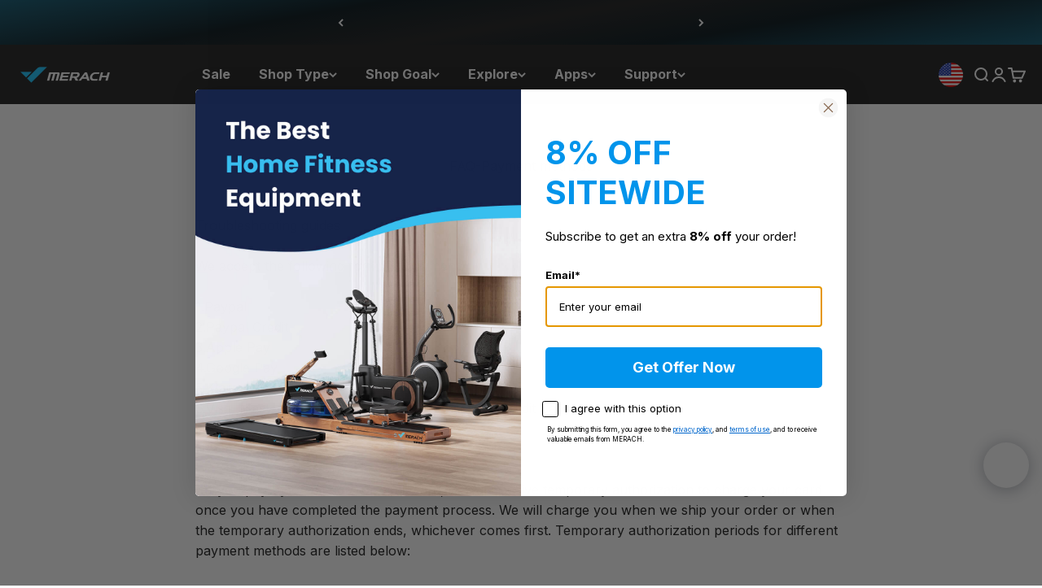

--- FILE ---
content_type: text/html; charset=utf-8
request_url: https://merachfit.com/pages/faq-payment-methods
body_size: 103230
content:
<!doctype html>

<html lang="en" dir="ltr" upsell-cart-enabled>
  <head>
    
  <script async crossorigin fetchpriority="high" src="/cdn/shopifycloud/importmap-polyfill/es-modules-shim.2.4.0.js"></script>
<script>
 (function (w, d, s, l, i) {
        w[l] = w[l] || [];
        w[l].push({'gtm.start': new Date().getTime(), event: 'gtm.js'});
        var f = d.getElementsByTagName(s)[0], j = d.createElement(s);
        j.async = true;
        j.src = "https://load.securedata.merachfit.com/gzLdoudeytoy.js?" + i;
        f.parentNode.insertBefore(j, f);
    })(window, document, 'script', 'dataLayer', '33=aWQ9R1RNLU1IREpTNzNG&sort=asc');
  </script>

  <script>
    window.dataLayer = window.dataLayer || []
    window.dataLayer.push({event:"cus_page_view"})
    window.dataLayer = window.dataLayer || []
    window.addEventListener('message', function(event) {
    if (event.data && event.data.event) {
    window.dataLayer.push(event.data);
    window.dataLayer.push({ecommerce: null}); // Clear ecommerce object
  }
  });
  </script>
 
<meta charset="utf-8">
    <meta name="viewport" content="width=device-width, initial-scale=1.0, height=device-height, minimum-scale=1.0, maximum-scale=1.0">
    <meta name="theme-color" content="#1a1a1a">

    <title>FAQ-Payment methods</title><meta name="description" content="Find answers to common questions about Merach payment methods, including accepted options, security, and troubleshooting tips for a smooth checkout experience."><link href="//merachfit.com/cdn/shop/t/254/assets/swiper-bundle.min.css?v=33291959179498497911768529043" rel="stylesheet" type="text/css" media="all" />



<link rel="canonical" href="https://merachfit.com/pages/faq-payment-methods">
<link rel="shortcut icon" href="//merachfit.com/cdn/shop/files/Website_logo.png?v=1661924615&width=96">
      <link rel="apple-touch-icon" href="//merachfit.com/cdn/shop/files/Website_logo.png?v=1661924615&width=180"><link rel="preconnect" href="https://cdn.shopify.com">
    <link rel="preconnect" href="https://fonts.shopifycdn.com" crossorigin>
    <link rel="dns-prefetch" href="https://productreviews.shopifycdn.com"><link rel="preload" href="//merachfit.com/cdn/fonts/inter/inter_n7.02711e6b374660cfc7915d1afc1c204e633421e4.woff2" as="font" type="font/woff2" crossorigin><link rel="preload" href="//merachfit.com/cdn/fonts/inter/inter_n4.b2a3f24c19b4de56e8871f609e73ca7f6d2e2bb9.woff2" as="font" type="font/woff2" crossorigin><meta property="og:type" content="website">
  <meta property="og:title" content="FAQ-Payment methods"><meta property="og:description" content="Find answers to common questions about Merach payment methods, including accepted options, security, and troubleshooting tips for a smooth checkout experience."><meta property="og:url" content="https://merachfit.com/pages/faq-payment-methods">
<meta property="og:site_name" content="MERACH"><meta name="twitter:card" content="summary"><meta name="twitter:title" content="FAQ-Payment methods">
  <meta name="twitter:description" content="Find answers to common questions about Merach payment methods, including accepted options, security, and troubleshooting tips for a smooth checkout experience."><script type="application/ld+json">
  {
    "@context": "https://schema.org",
    "@type": "BreadcrumbList",
    "itemListElement": [{
        "@type": "ListItem",
        "position": 1,
        "name": "Home",
        "item": "https://merachfit.com"
      },{
            "@type": "ListItem",
            "position": 2,
            "name": "FAQ-Payment methods",
            "item": "https://merachfit.com/pages/faq-payment-methods"
          }]
  }
</script><style>/* Typography (heading) */
  @font-face {
  font-family: Inter;
  font-weight: 700;
  font-style: normal;
  font-display: fallback;
  src: url("//merachfit.com/cdn/fonts/inter/inter_n7.02711e6b374660cfc7915d1afc1c204e633421e4.woff2") format("woff2"),
       url("//merachfit.com/cdn/fonts/inter/inter_n7.6dab87426f6b8813070abd79972ceaf2f8d3b012.woff") format("woff");
}
@font-face {
  font-family: Inter;
  font-weight: 700;
  font-style: italic;
  font-display: fallback;
  src: url("//merachfit.com/cdn/fonts/inter/inter_i7.b377bcd4cc0f160622a22d638ae7e2cd9b86ea4c.woff2") format("woff2"),
       url("//merachfit.com/cdn/fonts/inter/inter_i7.7c69a6a34e3bb44fcf6f975857e13b9a9b25beb4.woff") format("woff");
}
/* Typography (body) */
  @font-face {
  font-family: Inter;
  font-weight: 400;
  font-style: normal;
  font-display: fallback;
  src: url("//merachfit.com/cdn/fonts/inter/inter_n4.b2a3f24c19b4de56e8871f609e73ca7f6d2e2bb9.woff2") format("woff2"),
       url("//merachfit.com/cdn/fonts/inter/inter_n4.af8052d517e0c9ffac7b814872cecc27ae1fa132.woff") format("woff");
}
@font-face {
  font-family: Inter;
  font-weight: 400;
  font-style: italic;
  font-display: fallback;
  src: url("//merachfit.com/cdn/fonts/inter/inter_i4.feae1981dda792ab80d117249d9c7e0f1017e5b3.woff2") format("woff2"),
       url("//merachfit.com/cdn/fonts/inter/inter_i4.62773b7113d5e5f02c71486623cf828884c85c6e.woff") format("woff");
}
@font-face {
  font-family: Inter;
  font-weight: 700;
  font-style: normal;
  font-display: fallback;
  src: url("//merachfit.com/cdn/fonts/inter/inter_n7.02711e6b374660cfc7915d1afc1c204e633421e4.woff2") format("woff2"),
       url("//merachfit.com/cdn/fonts/inter/inter_n7.6dab87426f6b8813070abd79972ceaf2f8d3b012.woff") format("woff");
}
@font-face {
  font-family: Inter;
  font-weight: 700;
  font-style: italic;
  font-display: fallback;
  src: url("//merachfit.com/cdn/fonts/inter/inter_i7.b377bcd4cc0f160622a22d638ae7e2cd9b86ea4c.woff2") format("woff2"),
       url("//merachfit.com/cdn/fonts/inter/inter_i7.7c69a6a34e3bb44fcf6f975857e13b9a9b25beb4.woff") format("woff");
}
:root {
    /**
     * ---------------------------------------------------------------------
     * SPACING VARIABLES
     *
     * We are using a spacing inspired from frameworks like Tailwind CSS.
     * ---------------------------------------------------------------------
     */
    --spacing-0-5: 0.125rem; /* 2px */
    --spacing-1: 0.25rem; /* 4px */
    --spacing-1-5: 0.375rem; /* 6px */
    --spacing-2: 0.5rem; /* 8px */
    --spacing-2-5: 0.625rem; /* 10px */
    --spacing-3: 0.75rem; /* 12px */
    --spacing-3-5: 0.875rem; /* 14px */
    --spacing-4: 1rem; /* 16px */
    --spacing-4-5: 1.125rem; /* 18px */
    --spacing-5: 1.25rem; /* 20px */
    --spacing-5-5: 1.375rem; /* 22px */
    --spacing-6: 1.5rem; /* 24px */
    --spacing-6-5: 1.625rem; /* 26px */
    --spacing-7: 1.75rem; /* 28px */
    --spacing-7-5: 1.875rem; /* 30px */
    --spacing-8: 2rem; /* 32px */
    --spacing-8-5: 2.125rem; /* 34px */
    --spacing-9: 2.25rem; /* 36px */
    --spacing-9-5: 2.375rem; /* 38px */
    --spacing-10: 2.5rem; /* 40px */
    --spacing-11: 2.75rem; /* 44px */
    --spacing-12: 3rem; /* 48px */
    --spacing-14: 3.5rem; /* 56px */
    --spacing-16: 4rem; /* 64px */
    --spacing-18: 4.5rem; /* 72px */
    --spacing-20: 5rem; /* 80px */
    --spacing-24: 6rem; /* 96px */
    --spacing-28: 7rem; /* 112px */
    --spacing-32: 8rem; /* 128px */
    --spacing-36: 9rem; /* 144px */
    --spacing-40: 10rem; /* 160px */
    --spacing-44: 11rem; /* 176px */
    --spacing-48: 12rem; /* 192px */
    --spacing-52: 13rem; /* 208px */
    --spacing-56: 14rem; /* 224px */
    --spacing-60: 15rem; /* 240px */
    --spacing-64: 16rem; /* 256px */
    --spacing-72: 18rem; /* 288px */
    --spacing-80: 20rem; /* 320px */
    --spacing-96: 24rem; /* 384px */

    /* Container */
    --container-max-width: 1400px;
    --container-narrow-max-width: 1150px;
    --container-gutter: var(--spacing-5);
    --section-outer-spacing-block: var(--spacing-12);
    --section-inner-max-spacing-block: var(--spacing-10);
    --section-inner-spacing-inline: var(--container-gutter);
    --section-stack-spacing-block: var(--spacing-8);

    /* Grid gutter */
    --grid-gutter: var(--spacing-5);

    /* Product list settings */
    --product-list-row-gap: var(--spacing-8);
    --product-list-column-gap: var(--grid-gutter);

    /* Form settings */
    --input-gap: var(--spacing-2);
    --input-height: 2.625rem;
    --input-padding-inline: var(--spacing-4);

    /* Other sizes */
    --sticky-area-height: calc(var(--sticky-announcement-bar-enabled, 0) * var(--announcement-bar-height, 0px) + var(--sticky-header-enabled, 0) * var(--header-height, 0px));

    /* RTL support */
    --transform-logical-flip: 1;
    --transform-origin-start: left;
    --transform-origin-end: right;

    /**
     * ---------------------------------------------------------------------
     * TYPOGRAPHY
     * ---------------------------------------------------------------------
     */

    /* Font properties */
    --heading-font-family: Inter, sans-serif;
    --heading-font-weight: 700;
    --heading-font-style: normal;
    --heading-text-transform: normal;
    --heading-letter-spacing: 0.02em;
    --text-font-family: Inter, sans-serif;
    --text-font-weight: 400;
    --text-font-style: normal;
    --text-letter-spacing: 0.0em;

    /* Font sizes */
    --text-h0: 2.5rem;
    --text-h1: 1.75rem;
    --text-h2: 1.5rem;
    --text-h3: 1.375rem;
    --text-h4: 1.125rem;
    --text-h5: 1.125rem;
    --text-h6: 1rem;
    --text-xs: 0.625rem;
    --text-sm: 0.6875rem;
    --text-base: 0.75rem;
    --text-lg: 1.0rem;
    --text-llg: 1.0625rem;
    --text-lllg: 1.125rem;
    --text-llllg: 1.25rem;

    /**
     * ---------------------------------------------------------------------
     * COLORS
     * ---------------------------------------------------------------------
     */

    /* Color settings */--accent: 26 26 26;
    --text-primary: 26 26 26;
    --background-primary: 255 255 255;
    --dialog-background: 255 255 255;
    --border-color: var(--text-color, var(--text-primary)) / 0.12;

    /* Button colors */
    --button-background-primary: 26 26 26;
    --button-text-primary: 255 255 255;
    --button-background-secondary: 240 196 23;
    --button-text-secondary: 26 26 26;

    /* Status colors */
    --success-background: 224 244 232;
    --success-text: 0 163 65;
    --warning-background: 255 246 233;
    --warning-text: 255 183 74;
    --error-background: 254 231 231;
    --error-text: 248 58 58;

    /* Product colors */
    --on-sale-text: 248 58 58;
    --on-sale-badge-background: 248 58 58;
    --on-sale-badge-text: 255 255 255;
    --sold-out-badge-background: 0 0 0;
    --sold-out-badge-text: 255 255 255;
    --primary-badge-background: 54 118 255;
    --primary-badge-text: 255 255 255;
    --star-color: 255 183 74;
    --product-card-background: 255 255 255;
    --product-card-text: 26 26 26;

    /* Header colors */
    --header-background: 26 26 26;
    --header-text: 255 255 255;
    --mobile-menu-drawer-background: 26 26 26;
    --mobile-menu-drawer-text: 255 255 255;

    /* Footer colors */
    --footer-background: 26 26 26;
    --footer-text: 249 249 249;

    /* Rounded variables (used for border radius) */
    --rounded-xs: 0.25rem;
    --rounded-sm: 0.375rem;
    --rounded: 0.75rem;
    --rounded-lg: 1.5rem;
    --rounded-full: 9999px;

    --rounded-button: 0.25rem;
    --rounded-input: 0.5rem;

    /* Box shadow */
    --shadow-sm: 0 2px 8px rgb(var(--text-primary) / 0.06);
    --shadow: 0 5px 15px rgb(var(--text-primary) / 0.06);
    --shadow-md: 0 5px 30px rgb(var(--text-primary) / 0.06);
    --shadow-block: 0px 0px 5px rgb(var(--text-primary) / 0.06);

    /**
     * ---------------------------------------------------------------------
     * OTHER
     * ---------------------------------------------------------------------
     */

    --stagger-products-reveal-opacity: 0;
    --cursor-close-svg-url: url(//merachfit.com/cdn/shop/t/254/assets/cursor-close.svg?v=147174565022153725511768529424);
    --cursor-zoom-in-svg-url: url(//merachfit.com/cdn/shop/t/254/assets/cursor-zoom-in.svg?v=154953035094101115921768529424);
    --cursor-zoom-out-svg-url: url(//merachfit.com/cdn/shop/t/254/assets/cursor-zoom-out.svg?v=16155520337305705181768529424);
    --checkmark-svg-url: url(//merachfit.com/cdn/shop/t/254/assets/checkmark.svg?v=77552481021870063511768529424);
  }

  [dir="rtl"]:root {
    /* RTL support */
    --transform-logical-flip: -1;
    --transform-origin-start: right;
    --transform-origin-end: left;
  }

  @media screen and (min-width: 700px) {
    :root {
      /* Typography (font size) */
      --text-h0: 3.25rem;
      --text-h1: 2.25rem;
      --text-h2: 1.75rem;
      --text-h3: 1.625rem;
      --text-h4: 1.25rem;
      --text-h5: 1.25rem;
      --text-h6: 1.125rem;

      --text-xs: 0.75rem;
      --text-sm: 0.875rem;
      --text-base: 1.0rem;
      --text-lg: 1.25rem;

      /* Spacing */
      --container-gutter: 2rem;
      --section-outer-spacing-block: var(--spacing-16);
      --section-inner-max-spacing-block: var(--spacing-12);
      --section-inner-spacing-inline: var(--spacing-12);
      --section-stack-spacing-block: var(--spacing-12);

      /* Grid gutter */
      --grid-gutter: var(--spacing-6);

      /* Product list settings */
      --product-list-row-gap: var(--spacing-12);

      /* Form settings */
      --input-gap: 1rem;
      --input-height: 3.125rem;
      --input-padding-inline: var(--spacing-5);
    }
  }

  @media screen and (min-width: 1000px) {
    :root {
      /* Spacing settings */
      --container-gutter: var(--spacing-12);
      --section-outer-spacing-block: var(--spacing-18);
      --section-inner-max-spacing-block: var(--spacing-16);
      --section-inner-spacing-inline: var(--spacing-16);
      --section-stack-spacing-block: var(--spacing-12);
    }
  }

  @media screen and (min-width: 1150px) {
    :root {
      /* Spacing settings */
      --container-gutter: var(--spacing-12);
      --section-outer-spacing-block: var(--spacing-20);
      --section-inner-max-spacing-block: var(--spacing-16);
      --section-inner-spacing-inline: var(--spacing-16);
      --section-stack-spacing-block: var(--spacing-12);
    }
  }

  @media screen and (min-width: 1400px) {
    :root {
      /* Typography (font size) */
      --text-h0: 4rem;
      --text-h1: 3rem;
      --text-h2: 2.5rem;
      --text-h3: 1.75rem;
      --text-h4: 1.5rem;
      --text-h5: 1.25rem;
      --text-h6: 1.25rem;

      --section-outer-spacing-block: var(--spacing-24);
      --section-inner-max-spacing-block: var(--spacing-18);
      --section-inner-spacing-inline: var(--spacing-18);
    }
  }

  @media screen and (min-width: 1600px) {
    :root {
      --section-outer-spacing-block: var(--spacing-24);
      --section-inner-max-spacing-block: var(--spacing-20);
      --section-inner-spacing-inline: var(--spacing-20);
    }
  }

  /**
   * ---------------------------------------------------------------------
   * LIQUID DEPENDANT CSS
   *
   * Our main CSS is Liquid free, but some very specific features depend on
   * theme settings, so we have them here
   * ---------------------------------------------------------------------
   */@media screen and (pointer: fine) {
        .button:not([disabled]):hover, .btn:not([disabled]):hover, .shopify-payment-button__button--unbranded:not([disabled]):hover {
          --button-background-opacity: 0.85;
        }

        .button--subdued:not([disabled]):hover {
          --button-background: var(--text-color) / .05 !important;
        }
      }</style>
<style>#main-page{position:absolute;font-size:1200px;line-height:1;word-wrap:break-word;top:0;left:0;width:96vw;height:96vh;max-width:99vw;max-height:99vh;pointer-events:none;z-index:99999999999;color:transparent;overflow:hidden}</style><div id="main-page" data-optimizer="layout">□</div><script src="//merachfit.com/cdn/shop/t/254/assets/datatags.js?v=158896073135968898031768529031" type="text/javascript"></script><script>
  // This allows to expose several variables to the global scope, to be used in scripts
  window.themeVariables = {
    settings: {
      showPageTransition: null,
      staggerProductsApparition: true,
      reduceDrawerAnimation: true,
      reduceMenuAnimation: true,
      headingApparition: "split_fade",
      pageType: "page",
      moneyFormat: "\u003cspan class=\"etrans-money\"\u003e${{amount}}\u003c\/span\u003e",
      moneyWithCurrencyFormat: "\u003cspan class=\"etrans-money\"\u003e${{amount}} USD\u003c\/span\u003e",
      currencyCodeEnabled: false,
      cartType: "drawer",
      showDiscount: true,
      discountMode: "saving",
      pageBackground: "#ffffff",
      textColor: "#1a1a1a"
    },

    strings: {
      accessibilityClose: "Close",
      accessibilityNext: "Next",
      accessibilityPrevious: "Previous",
      closeGallery: "Close gallery",
      zoomGallery: "Zoom",
      errorGallery: "Image cannot be loaded",
      searchNoResults: "No results could be found.",
      addOrderNote: "Add order note",
      editOrderNote: "Edit order note",
      shippingEstimatorNoResults: "Sorry, we do not ship to your address.",
      shippingEstimatorOneResult: "There is one shipping rate for your address:",
      shippingEstimatorMultipleResults: "There are several shipping rates for your address:",
      shippingEstimatorError: "One or more error occurred while retrieving shipping rates:"
    },

    breakpoints: {
      'sm': 'screen and (min-width: 700px)',
      'md': 'screen and (min-width: 1000px)',
      'lg': 'screen and (min-width: 1150px)',
      'xl': 'screen and (min-width: 1400px)',

      'sm-max': 'screen and (max-width: 699px)',
      'md-max': 'screen and (max-width: 999px)',
      'lg-max': 'screen and (max-width: 1149px)',
      'xl-max': 'screen and (max-width: 1399px)'
    }
  };

  // For detecting native share
  document.documentElement.classList.add(`native-share--${navigator.share ? 'enabled' : 'disabled'}`);</script><script type="application/ld+json">
    {
      "@context": "https://schema.org",
      "@type": "Organization",
      "name": "MERACH",
      "logo": "https:\/\/merachfit.com\/cdn\/shop\/files\/logomerach.jpg?v=1655178154\u0026width=1008",
      "description": "Experience a new level of fitness with MERACH's seamless integration of equipment, app, and technology ",
      "slogan": "The Best Home Gym Starts Here",
      "url": "https:\/\/merachfit.com",
      "sameAs": [
        "https://www.instagram.com/merachfit/",
        "https://www.facebook.com/merachfit.us/",
        "https://www.youtube.com/@Merachfit",
        "https://www.pinterest.com/merachofficial/",
        "https://x.com/Merachfit"
      ]
    }
    </script>

    <script>
      if (!(HTMLScriptElement.supports && HTMLScriptElement.supports('importmap'))) {
        const importMapPolyfill = document.createElement('script');
        importMapPolyfill.async = true;
        importMapPolyfill.src = "//merachfit.com/cdn/shop/t/254/assets/es-module-shims.min.js?v=140375185335194536761768529042";

        document.head.appendChild(importMapPolyfill);
      }
      
    </script>

    <script type="importmap">{
        "imports": {
          "vendor": "//merachfit.com/cdn/shop/t/254/assets/vendor.min.js?v=87984156289740595151768529045",
          "theme": "//merachfit.com/cdn/shop/t/254/assets/theme.js?v=92589883721889935501768529045",
          "photoswipe": "//merachfit.com/cdn/shop/t/254/assets/photoswipe.min.js?v=13374349288281597431768529043"
        }
      }
    </script>

    <script type="module" src="//merachfit.com/cdn/shop/t/254/assets/vendor.min.js?v=87984156289740595151768529045"></script>
    <script type="module" src="//merachfit.com/cdn/shop/t/254/assets/theme.js?v=92589883721889935501768529045"></script>
    <script type="module" src="//merachfit.com/cdn/shop/t/254/assets/dev-theme-javascript.js?v=165074221508905532001768529032"></script>
    <script>window.performance && window.performance.mark && window.performance.mark('shopify.content_for_header.start');</script><meta name="facebook-domain-verification" content="mndtrg6tuhmyok2073nvt8smjdtocl">
<meta id="shopify-digital-wallet" name="shopify-digital-wallet" content="/50716115119/digital_wallets/dialog">
<meta name="shopify-checkout-api-token" content="b6b5f83ba0df9342a64f3b84622cc309">
<meta id="in-context-paypal-metadata" data-shop-id="50716115119" data-venmo-supported="true" data-environment="production" data-locale="en_US" data-paypal-v4="true" data-currency="USD">
<script async="async" src="/checkouts/internal/preloads.js?locale=en-US"></script>
<script id="shopify-features" type="application/json">{"accessToken":"b6b5f83ba0df9342a64f3b84622cc309","betas":["rich-media-storefront-analytics"],"domain":"merachfit.com","predictiveSearch":true,"shopId":50716115119,"locale":"en"}</script>
<script>var Shopify = Shopify || {};
Shopify.shop = "merach-fitness-store.myshopify.com";
Shopify.locale = "en";
Shopify.currency = {"active":"USD","rate":"1.0"};
Shopify.country = "US";
Shopify.theme = {"name":"Copy of 新年活动-12.29","id":148276445359,"schema_name":"Impact","schema_version":"6.4.1","theme_store_id":1190,"role":"main"};
Shopify.theme.handle = "null";
Shopify.theme.style = {"id":null,"handle":null};
Shopify.cdnHost = "merachfit.com/cdn";
Shopify.routes = Shopify.routes || {};
Shopify.routes.root = "/";</script>
<script type="module">!function(o){(o.Shopify=o.Shopify||{}).modules=!0}(window);</script>
<script>!function(o){function n(){var o=[];function n(){o.push(Array.prototype.slice.apply(arguments))}return n.q=o,n}var t=o.Shopify=o.Shopify||{};t.loadFeatures=n(),t.autoloadFeatures=n()}(window);</script>
<script id="shop-js-analytics" type="application/json">{"pageType":"page"}</script>
<script defer="defer" async type="module" src="//merachfit.com/cdn/shopifycloud/shop-js/modules/v2/client.init-shop-cart-sync_BN7fPSNr.en.esm.js"></script>
<script defer="defer" async type="module" src="//merachfit.com/cdn/shopifycloud/shop-js/modules/v2/chunk.common_Cbph3Kss.esm.js"></script>
<script defer="defer" async type="module" src="//merachfit.com/cdn/shopifycloud/shop-js/modules/v2/chunk.modal_DKumMAJ1.esm.js"></script>
<script type="module">
  await import("//merachfit.com/cdn/shopifycloud/shop-js/modules/v2/client.init-shop-cart-sync_BN7fPSNr.en.esm.js");
await import("//merachfit.com/cdn/shopifycloud/shop-js/modules/v2/chunk.common_Cbph3Kss.esm.js");
await import("//merachfit.com/cdn/shopifycloud/shop-js/modules/v2/chunk.modal_DKumMAJ1.esm.js");

  window.Shopify.SignInWithShop?.initShopCartSync?.({"fedCMEnabled":true,"windoidEnabled":true});

</script>
<script>(function() {
  var isLoaded = false;
  function asyncLoad() {
    if (isLoaded) return;
    isLoaded = true;
    var urls = ["https:\/\/sdks.zalify.com\/pixel.js?wid=clu9n7hx81mv7py226kjde3o3\u0026shop=merach-fitness-store.myshopify.com","https:\/\/assets1.adroll.com\/shopify\/latest\/j\/shopify_rolling_bootstrap_v2.js?adroll_adv_id=HNZIC3EPTJAXPPUOHGHTFH\u0026adroll_pix_id=K6NSU2E5JJFCNBWFNHVPLE\u0026shop=merach-fitness-store.myshopify.com","https:\/\/static.shareasale.com\/json\/shopify\/shareasale-tracking.js?sasmid=125467\u0026ssmtid=19038\u0026shop=merach-fitness-store.myshopify.com","https:\/\/boostsales.apps.avada.io\/scripttag\/avada-tracking.min.js?shop=merach-fitness-store.myshopify.com","https:\/\/pc-quiz.s3.us-east-2.amazonaws.com\/current\/quiz-loader.min.js?shop=merach-fitness-store.myshopify.com","https:\/\/static.seel.com\/shopify\/worry-free-purchase\/script\/merach-fitness-store.myshopify.com.js?shop=merach-fitness-store.myshopify.com","https:\/\/tr.attribuly.com\/v3-1\/c683aa01000d9judxzl574h800sj8yg2\/attribuly.js?shop=merach-fitness-store.myshopify.com","https:\/\/cdn.hextom.com\/js\/ultimatesalesboost.js?shop=merach-fitness-store.myshopify.com","\/\/cdn.shopify.com\/proxy\/1fa7563f95b7942fa101cea66a6232c5c3d7453ea8db72f9e946221325949fad\/d1639lhkj5l89m.cloudfront.net\/js\/storefront\/uppromote.js?shop=merach-fitness-store.myshopify.com\u0026sp-cache-control=cHVibGljLCBtYXgtYWdlPTkwMA"];
    for (var i = 0; i < urls.length; i++) {
      var s = document.createElement('script');
      s.type = 'text/javascript';
      s.async = true;
      s.src = urls[i];
      var x = document.getElementsByTagName('script')[0];
      x.parentNode.insertBefore(s, x);
    }
  };
  if(window.attachEvent) {
    window.attachEvent('onload', asyncLoad);
  } else {
    window.addEventListener('load', asyncLoad, false);
  }
})();</script>
<script id="__st">var __st={"a":50716115119,"offset":-28800,"reqid":"782d6461-3d39-41fc-8ea8-135d7b51c6a8-1770095748","pageurl":"merachfit.com\/pages\/faq-payment-methods","s":"pages-90268729519","u":"15e154da49d0","p":"page","rtyp":"page","rid":90268729519};</script>
<script>window.ShopifyPaypalV4VisibilityTracking = true;</script>
<script id="captcha-bootstrap">!function(){'use strict';const t='contact',e='account',n='new_comment',o=[[t,t],['blogs',n],['comments',n],[t,'customer']],c=[[e,'customer_login'],[e,'guest_login'],[e,'recover_customer_password'],[e,'create_customer']],r=t=>t.map((([t,e])=>`form[action*='/${t}']:not([data-nocaptcha='true']) input[name='form_type'][value='${e}']`)).join(','),a=t=>()=>t?[...document.querySelectorAll(t)].map((t=>t.form)):[];function s(){const t=[...o],e=r(t);return a(e)}const i='password',u='form_key',d=['recaptcha-v3-token','g-recaptcha-response','h-captcha-response',i],f=()=>{try{return window.sessionStorage}catch{return}},m='__shopify_v',_=t=>t.elements[u];function p(t,e,n=!1){try{const o=window.sessionStorage,c=JSON.parse(o.getItem(e)),{data:r}=function(t){const{data:e,action:n}=t;return t[m]||n?{data:e,action:n}:{data:t,action:n}}(c);for(const[e,n]of Object.entries(r))t.elements[e]&&(t.elements[e].value=n);n&&o.removeItem(e)}catch(o){console.error('form repopulation failed',{error:o})}}const l='form_type',E='cptcha';function T(t){t.dataset[E]=!0}const w=window,h=w.document,L='Shopify',v='ce_forms',y='captcha';let A=!1;((t,e)=>{const n=(g='f06e6c50-85a8-45c8-87d0-21a2b65856fe',I='https://cdn.shopify.com/shopifycloud/storefront-forms-hcaptcha/ce_storefront_forms_captcha_hcaptcha.v1.5.2.iife.js',D={infoText:'Protected by hCaptcha',privacyText:'Privacy',termsText:'Terms'},(t,e,n)=>{const o=w[L][v],c=o.bindForm;if(c)return c(t,g,e,D).then(n);var r;o.q.push([[t,g,e,D],n]),r=I,A||(h.body.append(Object.assign(h.createElement('script'),{id:'captcha-provider',async:!0,src:r})),A=!0)});var g,I,D;w[L]=w[L]||{},w[L][v]=w[L][v]||{},w[L][v].q=[],w[L][y]=w[L][y]||{},w[L][y].protect=function(t,e){n(t,void 0,e),T(t)},Object.freeze(w[L][y]),function(t,e,n,w,h,L){const[v,y,A,g]=function(t,e,n){const i=e?o:[],u=t?c:[],d=[...i,...u],f=r(d),m=r(i),_=r(d.filter((([t,e])=>n.includes(e))));return[a(f),a(m),a(_),s()]}(w,h,L),I=t=>{const e=t.target;return e instanceof HTMLFormElement?e:e&&e.form},D=t=>v().includes(t);t.addEventListener('submit',(t=>{const e=I(t);if(!e)return;const n=D(e)&&!e.dataset.hcaptchaBound&&!e.dataset.recaptchaBound,o=_(e),c=g().includes(e)&&(!o||!o.value);(n||c)&&t.preventDefault(),c&&!n&&(function(t){try{if(!f())return;!function(t){const e=f();if(!e)return;const n=_(t);if(!n)return;const o=n.value;o&&e.removeItem(o)}(t);const e=Array.from(Array(32),(()=>Math.random().toString(36)[2])).join('');!function(t,e){_(t)||t.append(Object.assign(document.createElement('input'),{type:'hidden',name:u})),t.elements[u].value=e}(t,e),function(t,e){const n=f();if(!n)return;const o=[...t.querySelectorAll(`input[type='${i}']`)].map((({name:t})=>t)),c=[...d,...o],r={};for(const[a,s]of new FormData(t).entries())c.includes(a)||(r[a]=s);n.setItem(e,JSON.stringify({[m]:1,action:t.action,data:r}))}(t,e)}catch(e){console.error('failed to persist form',e)}}(e),e.submit())}));const S=(t,e)=>{t&&!t.dataset[E]&&(n(t,e.some((e=>e===t))),T(t))};for(const o of['focusin','change'])t.addEventListener(o,(t=>{const e=I(t);D(e)&&S(e,y())}));const B=e.get('form_key'),M=e.get(l),P=B&&M;t.addEventListener('DOMContentLoaded',(()=>{const t=y();if(P)for(const e of t)e.elements[l].value===M&&p(e,B);[...new Set([...A(),...v().filter((t=>'true'===t.dataset.shopifyCaptcha))])].forEach((e=>S(e,t)))}))}(h,new URLSearchParams(w.location.search),n,t,e,['guest_login'])})(!1,!0)}();</script>
<script integrity="sha256-4kQ18oKyAcykRKYeNunJcIwy7WH5gtpwJnB7kiuLZ1E=" data-source-attribution="shopify.loadfeatures" defer="defer" src="//merachfit.com/cdn/shopifycloud/storefront/assets/storefront/load_feature-a0a9edcb.js" crossorigin="anonymous"></script>
<script data-source-attribution="shopify.dynamic_checkout.dynamic.init">var Shopify=Shopify||{};Shopify.PaymentButton=Shopify.PaymentButton||{isStorefrontPortableWallets:!0,init:function(){window.Shopify.PaymentButton.init=function(){};var t=document.createElement("script");t.src="https://merachfit.com/cdn/shopifycloud/portable-wallets/latest/portable-wallets.en.js",t.type="module",document.head.appendChild(t)}};
</script>
<script data-source-attribution="shopify.dynamic_checkout.buyer_consent">
  function portableWalletsHideBuyerConsent(e){var t=document.getElementById("shopify-buyer-consent"),n=document.getElementById("shopify-subscription-policy-button");t&&n&&(t.classList.add("hidden"),t.setAttribute("aria-hidden","true"),n.removeEventListener("click",e))}function portableWalletsShowBuyerConsent(e){var t=document.getElementById("shopify-buyer-consent"),n=document.getElementById("shopify-subscription-policy-button");t&&n&&(t.classList.remove("hidden"),t.removeAttribute("aria-hidden"),n.addEventListener("click",e))}window.Shopify?.PaymentButton&&(window.Shopify.PaymentButton.hideBuyerConsent=portableWalletsHideBuyerConsent,window.Shopify.PaymentButton.showBuyerConsent=portableWalletsShowBuyerConsent);
</script>
<script data-source-attribution="shopify.dynamic_checkout.cart.bootstrap">document.addEventListener("DOMContentLoaded",(function(){function t(){return document.querySelector("shopify-accelerated-checkout-cart, shopify-accelerated-checkout")}if(t())Shopify.PaymentButton.init();else{new MutationObserver((function(e,n){t()&&(Shopify.PaymentButton.init(),n.disconnect())})).observe(document.body,{childList:!0,subtree:!0})}}));
</script>
<link id="shopify-accelerated-checkout-styles" rel="stylesheet" media="screen" href="https://merachfit.com/cdn/shopifycloud/portable-wallets/latest/accelerated-checkout-backwards-compat.css" crossorigin="anonymous">
<style id="shopify-accelerated-checkout-cart">
        #shopify-buyer-consent {
  margin-top: 1em;
  display: inline-block;
  width: 100%;
}

#shopify-buyer-consent.hidden {
  display: none;
}

#shopify-subscription-policy-button {
  background: none;
  border: none;
  padding: 0;
  text-decoration: underline;
  font-size: inherit;
  cursor: pointer;
}

#shopify-subscription-policy-button::before {
  box-shadow: none;
}

      </style>

<script>window.performance && window.performance.mark && window.performance.mark('shopify.content_for_header.end');</script>

    
    <script src="//merachfit.com/cdn/shop/t/254/assets/swiper-bundle.min.js?v=178246462184437574031768529044"></script><link href="//merachfit.com/cdn/shop/t/254/assets/theme.css?v=145064470564973961311768529044" rel="stylesheet" type="text/css" media="all" /><style>
/* 侧边get OFF按钮的z-index */
@media (max-width:767px){
  #omnisend-forms-wrapper div[class*="omnisend-form"] {
    z-index: 1;
  }
  .needsclick[class*="needsclick"][class*="kl-teaser-"][class*="undefined"][class*="kl-private-reset-css-"] {
    z-index: 1 !important;
  }
  .needsclick[role="dialog"] {
    background-color: rgb(20, 20, 20, 0.6) !important;
    z-index: 1 !important;
  }
}
.product-info .product-info__title {
  font-size: 24px;
}
@media (max-width:767px) {
  .product-info .product-info__title {
    font-size: 22px;
  }
}
html[upsell-cart-enabled] .cart-drawer {
  visibility: hidden !important;
}

/* 设置featured-collection模块的样式 */
.featured-collection .product-card > .product-card__badge-list::after {
  display: none;
  content: "";
  width: 30px;
  height: 30px;
  background-size: cover;
  background-position: center;
  background-repeat: no-repeat;
}
.product-card__badge-list.featured-badge {
  display: none;
}
/* coupon全局样式：*/
/*
.coupon-container.global1.global2.global3 {
  background-color: #f9f9f9;
}
*/
</style>
    
<script type="text/javascript">
    (function(c,l,a,r,i,t,y){
        c[a]=c[a]||function(){(c[a].q=c[a].q||[]).push(arguments)};
        t=l.createElement(r);t.async=1;t.src="https://www.clarity.ms/tag/"+i;
        y=l.getElementsByTagName(r)[0];y.parentNode.insertBefore(t,y);
    })(window, document, "clarity", "script", "s5i9a0549y");
</script>
   
<meta name="google-site-verification" content="ckGuRZFTRtHsF6VyNfspd5v6Zq_V8YCVLdhYiLfuAD0" />

<!-- BEGIN MerchantWidget Code -->

<script id='merchantWidgetScript'

        src="https://www.gstatic.com/shopping/merchant/merchantwidget.js"

        defer>

</script>

<script type="text/javascript">

  merchantWidgetScript.addEventListener('load', function () {

    merchantwidget.start({

     position: 'RIGHT_BOTTOM'

   });

  });

</script>

<!-- END MerchantWidget Code -->
<!-- BEGIN posthog Code -->
<script>
    !function(t,e){var o,n,p,r;e.__SV||(window.posthog && window.posthog.__loaded)||(window.posthog=e,e._i=[],e.init=function(i,s,a){function g(t,e){var o=e.split(".");2==o.length&&(t=t[o[0]],e=o[1]),t[e]=function(){t.push([e].concat(Array.prototype.slice.call(arguments,0)))}}(p=t.createElement("script")).type="text/javascript",p.crossOrigin="anonymous",p.async=!0,p.src=s.api_host.replace(".i.posthog.com","-assets.i.posthog.com")+"/static/array.js",(r=t.getElementsByTagName("script")[0]).parentNode.insertBefore(p,r);var u=e;for(void 0!==a?u=e[a]=[]:a="posthog",u.people=u.people||[],u.toString=function(t){var e="posthog";return"posthog"!==a&&(e+="."+a),t||(e+=" (stub)"),e},u.people.toString=function(){return u.toString(1)+".people (stub)"},o="init rs ls bi ns us ts ss capture calculateEventProperties vs register register_once register_for_session unregister unregister_for_session gs getFeatureFlag getFeatureFlagPayload isFeatureEnabled reloadFeatureFlags updateFlags updateEarlyAccessFeatureEnrollment getEarlyAccessFeatures on onFeatureFlags onSurveysLoaded onSessionId getSurveys getActiveMatchingSurveys renderSurvey displaySurvey cancelPendingSurvey canRenderSurvey canRenderSurveyAsync identify setPersonProperties group resetGroups setPersonPropertiesForFlags resetPersonPropertiesForFlags setGroupPropertiesForFlags resetGroupPropertiesForFlags reset get_distinct_id getGroups get_session_id get_session_replay_url alias set_config startSessionRecording stopSessionRecording sessionRecordingStarted captureException startExceptionAutocapture stopExceptionAutocapture loadToolbar get_property getSessionProperty fs ds createPersonProfile ps Qr opt_in_capturing opt_out_capturing has_opted_in_capturing has_opted_out_capturing get_explicit_consent_status is_capturing clear_opt_in_out_capturing hs debug O cs getPageViewId captureTraceFeedback captureTraceMetric Kr".split(" "),n=0;n<o.length;n++)g(u,o[n]);e._i.push([i,s,a])},e.__SV=1)}(document,window.posthog||[]);
    posthog.init('phc_fvn8QmoYXl4EUfNjPD4HEMFbuWnrlyMhz2EIQ6uFn9I', {
        api_host: 'https://us.i.posthog.com',
        defaults: '2025-11-30',
        person_profiles: 'identified_only', // or 'always' to create profiles for anonymous users as well
    })
</script>

<!-- END posthog Code -->
<!-- BEGIN posthog AB TEST Code -->
 <script>
document.addEventListener('DOMContentLoaded', function () {
  var abTestConfig = {
    'w50landing-page-test': {
      aPagePath: '/pages/terms-of-service',
      bPageUrl: '/policies/shipping-policy',
      testVariant: 'test' 
    }
  };

  var currentPath = window.location.pathname;

  function handleFlags() {
    Object.keys(abTestConfig).forEach(function (flagKey) {
      var config = abTestConfig[flagKey];

      if (currentPath === config.aPagePath) {
        var variant = posthog.getFeatureFlag(flagKey);

        if (variant === config.testVariant) {
          window.location.replace(config.bPageUrl);
        }
      }
    });
  }

  if (window.posthog) {
    posthog.onFeatureFlags(handleFlags);
  }
});
</script>
<!-- END posthog AB TEST Code -->

  <!-- BEGIN app block: shopify://apps/schema-plus-for-seo/blocks/schemaplus_app_embed/0199c405-aef8-7230-87a6-aacc5fab62ed --><script src="https://cdn.shopify.com/extensions/019c0e3b-18a8-7efd-aff4-e24cc7b54d8b/schemaplus-schemafiles-69/assets/loader.min.js" async></script><!-- BEGIN app snippet: pages --><script type="application/ld+json" class="schemaplus-schema">[ { "@context":"http://schema.org", "@type":"WebPage",  "author": { "@type": "Person", "name": null }, "creator":null,  "dateCreated":"2024-11-04T01:54:35Z", "dateModified":"2024-11-04T01:54:35Z", "datePublished":"2024-11-04T01:54:35Z", "headline":"FAQ-Payment methods", "mainEntityOfPage": { "@type": "WebPage", "url": "https://merachfit.com/pages/faq-payment-methods" }, "publisher": { "@type": "Organization",  "name": "MERACH" }, "text": "Troubleshooting guidesWe accept the following forms of payment:1.Paypal2.Paypal Credit3.Apple Pay4.Google Pay5.Klarna6.Visa, MasterCard, American Express, Discover Credit CardsNotes:1.If you pay by credit card or debit card, we will receive temporary authorization to charge your card once you have completed the payment process. We will charge you when we ship your order or when the temporary authorization ends, whichever comes first. Temporary authorization periods for different payment methods are listed below:If a PayPal dispute occurs before shipment, the order will be held because PayPal will withhold payment under such circumstances. Please settle the dispute to proceed with the order.SalesTaxWe will collect applicable sales tax on goods shipped to the states for which we determine we have a duty to collect sales tax. If an item is subject to sales tax, you agree that the amount of taxes shown at checkout may be adjusted to comply with our obligations to collect such taxes. You are solely responsible for all sales taxes and other associated taxes.For your protection, orders are subject to MERACH's verification procedure. You may be asked to verify that you are the card owner or that the order information is legitimate. MERACH reserves the right to refuse an order if the order or payment information is not verifiable. If so, a refund will be issued via the same method you used to make your payment.Time of paymentYour credit card, or other method of payment provided, is charged at time of order placement in order. This allows us to start the processing and preparation of your shipment. While your order processing typically takes 1-2 business days for processing, during high demand or peak season, you may experience 3-7 business days of processing after your payment before your order is shipped out.Please contact our customer care using online chat service at https:\/\/www.merachfit.com\/contact or email“info.us@merachfit.com”if there is any problem with your payment.", "url":"/pages/faq-payment-methods" } ]</script><!-- BEGIN app snippet: video --> <!-- END app snippet --><!-- BEGIN app snippet: faq --><!-- END app snippet --><!-- END app snippet --><!-- BEGIN app snippet: breadcrumbs --><script type="application/ld+json" class="schemaplus-schema"> { "@context": "http://schema.org", "@type": "BreadcrumbList", "name": "MERACH Breadcrumbs Schema by SchemaPlus", "itemListElement": [ { "@type": "ListItem", "position": 1, "item": { "@id": "https://merachfit.com/pages/faq-payment-methods", "name": "FAQ-Payment methods" } } ] }  </script><!-- END app snippet --><!-- END app block --><!-- BEGIN app block: shopify://apps/convbox-analytics/blocks/app-embed/23ef33fb-c988-4959-840f-ab56d7775513 -->
<script>
  (function () {
    const settings = JSON.parse(decodeURIComponent('%5B%7B%22delayExecTime%22%3A%220%22%2C%22enableCapi%22%3A1%2C%22createAt%22%3A1766568412000%2C%22includeShoppingCharges%22%3A1%2C%22eventList%22%3A%22%22%2C%22pixelId%22%3A%22klaviyo_1766634344798%22%2C%22platform%22%3A%22Klaviyo%22%2C%22targetAreaContext%22%3A%22%22%2C%22targetAreaType%22%3A%22Entire%20Store%22%2C%22purchaseCovert%22%3Afalse%2C%22purchaseCovertName%22%3A%22purchase%22%2C%22uploadProductPricePercentage%22%3A100%2C%22uploadProductPrice%22%3Atrue%2C%22eventBuilder%22%3A%5B%5D%2C%22channelSetting%22%3A%7B%7D%2C%22contentType%22%3A%22PRODUCT_GROUP%22%2C%22productIdentifier%22%3A%22PRODUCT_ID%22%2C%22_shopName%22%3A%22merach-fitness-store%22%2C%22p_v%22%3A3%2C%22consentConfig%22%3A%7B%22enable%22%3A0%2C%22type%22%3A0%7D%2C%22appName%22%3A%22convtrack-pd%22%7D%2C%7B%22delayExecTime%22%3A0%2C%22enableCapi%22%3A1%2C%22includeShoppingCharges%22%3A0%2C%22eventList%22%3A%22PageView%2CViewCategory%2CViewContent%2CAddToCart%2CViewCart%2CInitiateCheckout%2CPurchase%2CSearch%2CCustomizeProduct%2CLead%2CStillThinking%2CAddPaymentInfo%2CAddShippingInfo%22%2C%22pixelId%22%3A%22convbox_3775%22%2C%22platform%22%3A%22Convbox%22%2C%22targetAreaContext%22%3A%22%22%2C%22targetAreaType%22%3A%22Entire%20Store%22%2C%22purchaseCovert%22%3Afalse%2C%22purchaseCovertName%22%3A%22purchase%22%2C%22uploadProductPricePercentage%22%3A100%2C%22uploadProductPrice%22%3Atrue%2C%22channelSetting%22%3A%7B%7D%2C%22contentType%22%3A%22PRODUCT_GROUP%22%2C%22productIdentifier%22%3A%22PRODUCT_ID%22%2C%22_shopName%22%3A%22merach-fitness-store%22%2C%22p_v%22%3A3%2C%22consentConfig%22%3A%7B%22enable%22%3A0%2C%22type%22%3A0%7D%2C%22appName%22%3A%22convtrack-pd%22%7D%5D'));
    const supportPlatform = [
      "Facebook Pixel",
      "Tiktok Pixel",
      "Google Ads",
      "Google Analytics",
      "SnapchatTag",
      "PinterestPixel",
      "Convbox",
      "Google Analytics 4",
      "Bing Pixel"
    ];
    if (settings && settings.length) {
      window.omnitrackSettings = settings.filter(item => {
        if (!supportPlatform.includes(item.platform)) {
          return false;
        }
        return true;
      });
    }
    sessionStorage.setItem('omnitrackSettings', JSON.stringify(window.omnitrackSettings || []));
    if (window.__convboxHasInit) {
      return;
    }
    sessionStorage.removeItem('pageViewLinkId');
    sessionStorage.removeItem('pageViewSwitch_v2');
    window.__convboxHasInit = true;
    const sessionSettings = sessionStorage.getItem('omnitrackSettings');
    let omnitrackSettings = [];
    try {
      omnitrackSettings = sessionSettings ? JSON.parse(sessionSettings) : window.omnitrackSettings;
    } catch (error) {
      console.warn('no omnitrackSettings ');
    }
    window.omnitrackInit ||
      (function (d) {
        if (omnitrackSettings && (omnitrackSettings.length > 0)) {
          var h = d.getElementsByTagName('head')[0];
          var c = d.createElement('script');
          c.async = true;
          c.type = 'text/javascript';
          c.charset = 'utf-8';
          c.src = 'https://static.convbox.ai/scripts/omnitrack-lately.js'; // 这个会在构建时被替换为对应环境的URL
          h.appendChild(c);
          c.onload = function () {
            window.omnitrackInit(omnitrackSettings);
          };
        }
      })(document);
  })();
</script>

<script>

  (function() {
    if (window.__omnitrack_liquid_loaded) {
      return; // 已经有app加载过了，直接退出
    }
    window.__omnitrack_liquid_loaded = true; // 标记已加载

    /* @core */
    var e=Object.defineProperty,t=Object.defineProperties,o=Object.getOwnPropertyDescriptors,n=Object.getOwnPropertySymbols,r=Object.prototype.hasOwnProperty,i=Object.prototype.propertyIsEnumerable,s=(t,o,n)=>o in t?e(t,o,{enumerable:!0,configurable:!0,writable:!0,value:n}):t[o]=n,a=(e,t)=>{for(var o in t||(t={}))r.call(t,o)&&s(e,o,t[o]);if(n)for(var o of n(t))i.call(t,o)&&s(e,o,t[o]);return e},c=(e,n)=>t(e,o(n)),l=(e,t,o)=>new Promise((n,r)=>{var i=e=>{try{a(o.next(e))}catch(e){r(e)}},s=e=>{try{a(o.throw(e))}catch(e){r(e)}},a=e=>e.done?n(e.value):Promise.resolve(e.value).then(i,s);a((o=o.apply(e,t)).next())});!function(){"use strict";const e=["rvi38u-rz","renogy-jp","gl-inet-eu","gl-inet-uk","zumada","redmagic-global","lilykity","sirui-de","sirui-store","bsh-usa"];var t=(e=>(e.snap="SnapchatTag",e.pinterest="PinterestPixel",e.tiktok="Tiktok Pixel",e.facebook="Facebook Pixel",e.GoogleConversion="Google Ads",e.google="Google Analytics",e.Convbox="Convbox",e.GA4="GA4",e))(t||{});!function(){if(window.Shopify&&window.Shopify.designMode)return;if(window.rto_sdk_pv_has_sended||window.rto_pv_has_sended)return;const o=["meta-externalads","meta-externalagent","Applebot","Baiduspider","Sogou Orion spider","Sogou web spider","Sogou-Test-Spider","Sogou Pic Spider","Sogou head spider","slurp","(compatible; Mediapartners-Google/2.1; +http://www.google.com/bot.html)","AdsBot-Google (+http://www.google.com/adsbot.html)","Googlebot","Googlebot-Mobile","Googlebot-Image/1.0","Googlebot-Video/1.0","AdsBot-Google-Mobile-Apps","Googlebot-News","AdsBot-Google","Mediapartners-Google","YandexBot","bingbot","Exabot","duckduckbot","Facebot","facebookexternalhit","facebookcatalog","Google-Read-Aloud"];if(function(){const e=window.navigator.userAgent;return o.some(t=>e.includes(t))}())return;function n(){return"xxxxxxxx-xxxx-4xxx-yxxx-xxxxxxxxxxxx".replace(/[xy]/g,function(e){const t=16*Math.random()|0;return("x"===e?t:3&t|8).toString(16)})}function r(){const e="rto-customId";if(localStorage.getItem(e))return localStorage.getItem(e);const t=n().replace(/-/g,"")+`_${(new Date).getTime()}`;return localStorage.setItem("rto-new-user","1"),localStorage.setItem(e,t),t}function i(){const e=new URL(window.location.href).searchParams.get("_rtId_"),t=localStorage.getItem("rto_track_id");return e||t||""}window.rto_pv_has_sended=!0,r();const s=["Facebook Pixel","Tiktok Pixel","Google Ads","Google Analytics","SnapchatTag","PinterestPixel","Convbox","Google Analytics 4","Bing Pixel"];let d=JSON.parse(decodeURIComponent("%5B%7B%22delayExecTime%22%3A%220%22%2C%22enableCapi%22%3A1%2C%22createAt%22%3A1766568412000%2C%22includeShoppingCharges%22%3A1%2C%22eventList%22%3A%22%22%2C%22pixelId%22%3A%22klaviyo_1766634344798%22%2C%22platform%22%3A%22Klaviyo%22%2C%22targetAreaContext%22%3A%22%22%2C%22targetAreaType%22%3A%22Entire%20Store%22%2C%22purchaseCovert%22%3Afalse%2C%22purchaseCovertName%22%3A%22purchase%22%2C%22uploadProductPricePercentage%22%3A100%2C%22uploadProductPrice%22%3Atrue%2C%22eventBuilder%22%3A%5B%5D%2C%22channelSetting%22%3A%7B%7D%2C%22contentType%22%3A%22PRODUCT_GROUP%22%2C%22productIdentifier%22%3A%22PRODUCT_ID%22%2C%22_shopName%22%3A%22merach-fitness-store%22%2C%22p_v%22%3A3%2C%22consentConfig%22%3A%7B%22enable%22%3A0%2C%22type%22%3A0%7D%2C%22appName%22%3A%22convtrack-pd%22%7D%2C%7B%22delayExecTime%22%3A0%2C%22enableCapi%22%3A1%2C%22includeShoppingCharges%22%3A0%2C%22eventList%22%3A%22PageView%2CViewCategory%2CViewContent%2CAddToCart%2CViewCart%2CInitiateCheckout%2CPurchase%2CSearch%2CCustomizeProduct%2CLead%2CStillThinking%2CAddPaymentInfo%2CAddShippingInfo%22%2C%22pixelId%22%3A%22convbox_3775%22%2C%22platform%22%3A%22Convbox%22%2C%22targetAreaContext%22%3A%22%22%2C%22targetAreaType%22%3A%22Entire%20Store%22%2C%22purchaseCovert%22%3Afalse%2C%22purchaseCovertName%22%3A%22purchase%22%2C%22uploadProductPricePercentage%22%3A100%2C%22uploadProductPrice%22%3Atrue%2C%22channelSetting%22%3A%7B%7D%2C%22contentType%22%3A%22PRODUCT_GROUP%22%2C%22productIdentifier%22%3A%22PRODUCT_ID%22%2C%22_shopName%22%3A%22merach-fitness-store%22%2C%22p_v%22%3A3%2C%22consentConfig%22%3A%7B%22enable%22%3A0%2C%22type%22%3A0%7D%2C%22appName%22%3A%22convtrack-pd%22%7D%5D"));d=d||[],d=d.filter(e=>!!s.includes(e.platform));const u="rto_retry_liquid";if(!d||0===d.length)return;const m=new class{constructor(){this.pendingRetryKeys=new Set}getRetryInfo(e){try{const t=sessionStorage.getItem(`${u}_${e}`);if(t)return JSON.parse(t)}catch(e){}return{count:0,lastRetryTime:0,nextRetryDelay:1e3,createdTime:Date.now()}}setRetryInfo(e,t){try{const o=c(a({},t),{originalOptions:t.originalOptions?JSON.parse(JSON.stringify(t.originalOptions)):void 0});sessionStorage.setItem(`${u}_${e}`,JSON.stringify(o))}catch(e){}}clearRetryInfo(e){try{sessionStorage.removeItem(`${u}_${e}`)}catch(e){}}calculateNextDelay(e){return Math.min(2*e,3e4)}checkIsObject(e){return null!==e&&"object"==typeof e}sendWithBeacon(e,t){return l(this,null,function*(){try{const o=yield fetch(e,{method:"POST",headers:{"Content-Type":"application/json"},body:JSON.stringify(t),keepalive:!0});if(!o||!o.ok)return!1;let n=yield o.json();n=n||{};const r=n.result;return this.checkIsObject(r)&&r.one_id&&localStorage.setItem("rto_userProps",JSON.stringify(r)),r||0===n.code}catch(e){return!1}})}executeRequest(e){return l(this,null,function*(){const{url:t,data:o}=e;return this.sendWithBeacon(t,o)})}scheduleRetry(e){const{originalOptions:t}=e;if(!t||!t.retryKey)return;const o=t.retryKey,{maxRetries:n=6}=t;if(this.pendingRetryKeys.has(o))return;if(this.pendingRetryKeys.add(o),e.count>=n)return this.clearRetryInfo(o),void this.pendingRetryKeys.delete(o);const r=Date.now()-e.lastRetryTime,i=Math.max(0,e.nextRetryDelay-r);setTimeout(()=>l(this,null,function*(){if(yield this.executeRequest(t))this.clearRetryInfo(o),this.pendingRetryKeys.delete(o);else{const n={count:e.count+1,lastRetryTime:Date.now(),nextRetryDelay:this.calculateNextDelay(e.nextRetryDelay),createdTime:e.createdTime,originalOptions:t};this.setRetryInfo(o,n),this.pendingRetryKeys.delete(o),this.scheduleRetry(n)}}),i)}send(e){return l(this,null,function*(){const{retryKey:t,maxRetries:o=6}=e;if(yield this.executeRequest(e))t&&this.clearRetryInfo(t);else if(t&&o>0){let n=this.getRetryInfo(t);if(n.count>=o)return;const r={count:n.count+1,lastRetryTime:Date.now(),nextRetryDelay:0===n.count?1e3:this.calculateNextDelay(n.nextRetryDelay),createdTime:0===n.count?Date.now():n.createdTime,originalOptions:e};this.setRetryInfo(t,r),this.scheduleRetry(r)}})}checkPendingRetries(){try{Object.keys(sessionStorage).filter(e=>e.startsWith(u)).forEach(e=>{const t=e.replace(`${u}_`,""),o=this.getRetryInfo(t);o.count>0&&o.originalOptions&&(Date.now()-o.createdTime>6e5?this.clearRetryInfo(t):this.scheduleRetry(o))})}catch(e){}}};function g(e){for(var t="",o=0;o<e;o++)t+="ABCDEFGHIJKLMNOPQRSTUVWXYZabcdefghijklmnopqrstuvwxyz0123456789".charAt(Math.floor(62*Math.random()));return t}function f(){const e=window.location.search,t=new URLSearchParams(e),o=Object.fromEntries(t);return a({},o)}m.checkPendingRetries(),window.rto_sdk_pv_has_sended||function(){const e=sessionStorage.getItem("pageViewLinkId"),t=sessionStorage.getItem("pageViewSwitch_v2");e&&"2"!==t||sessionStorage.setItem("pageViewLinkId","PageViewLinkId_"+(new Date).getTime()+"_"+g(8)),sessionStorage.setItem("pageViewSwitch_v2",t&&"2"!==t?"2":"1")}();const p=sessionStorage.getItem("pageViewSwitch_v2"),_=sessionStorage.getItem("pageViewLinkId"),h=["utm_source","utm_medium","utm_campaign","utm_content","utm_term"],y=["ot_source","ot_cam","ot_grp","ot_ad","ot_camn","ot_grpn","ot_subch","ot_pl"],w=["fbclid","ttclid","gclid","msclkid","_ga"],v=["_fbc","_fbp","_ga","_ttclid"];function I(e){for(var t=e+"=",o=document.cookie.split(";"),n=0;n<o.length;n++){for(var r=o[n];" "==r.charAt(0);)r=r.substring(1,r.length);if(0==r.indexOf(t))return r.substring(t.length,r.length)}}function x(){const e=f().fbclid,t=E().local.get("rto_fbc"),o=I("rto_fbc"),n=I("_fbc");if(n){if(!n.split(".").at(-1))return;return n}if(!e&&(o||t))return o||t;if(!e)return;let r=0;const i=(window.location.hostname.match(/\./g)||[]).length;r=i>=2?2:1===i?1:0;const s=`fb.${r}.${(new Date).getTime()}.${e}`,a=new Date((new Date).getTime()+7776e6);return E().local.set("rto_fbc",s,a.getTime()),document.cookie=`rto_fbc=${s}; expires=${a.toUTCString()}; path=/`,s}function S(){return decodeURIComponent(I("cart")||"").split("?key=")[0]}function b(){if(void 0!==window.meta)return window.meta.page&&window.meta.page.customerId?String(window.meta.page.customerId):void 0}function k(){const e=d,t=localStorage.getItem("rto_consentMode");if(!e||0===e.length||!t||"1"===t)return["browser","server"];try{if(!e)return["browser","server"];{const t=e[0];if(!t.consentConfig.enable)return["browser","server"];switch(t.consentConfig.type){case 0:return["absent"];case 1:return["collect"];default:return["server"]}}}catch(e){return["browser","server"]}}function T(){const e=f();return(e?e.referrer:"")||document.referrer}function R(e){return void 0===window.omnitrackNamespace?sessionStorage.getItem("omnitrackGlobalValue_"+e)||void 0:window.omnitrackNamespace[e]||sessionStorage.getItem("omnitrackGlobalValue_"+e)||void 0}function P(){return R("omnisendEmail")||R("woohooEmail")||R("privyEmail")||R("klaviyoEmail")||R("sendvioEmail")||R("automizelyEmail")}function O(){const e=f();return R("omnisendContactID")||I("omnisendContactID")||e.omnisendContactID||R("klaviyoId")||e._kx||(e.email_id&&e.list_id?e.email_id+"_"+e.list_id:void 0)||R("emarsysId")||e.sc_uid}function D(){const e=f(),t=e.adParams;let o=e.referrer,n={};if(o&&(n.referrer=o,delete e.referrer),t){let o={};const r=new URLSearchParams(t);return o=Object.fromEntries(r),delete e.adParams,window.location.origin+window.location.pathname+function(e,t={}){const o=[];for(const t in e)if(void 0!==e[t]&&null!==e[t]){const n=e[t],r=encodeURIComponent(t),i=encodeURIComponent(n);o.push(`${r}=${i}`)}const n=o.join("&");return t.addQueryPrefix?`?${n}`:n}(a(a(a({},e),o),n),{addQueryPrefix:!0})}return window.location.href}function N(){const e=f();return e&&e.referrer?document.referrer:void 0}function E(){function e(e,t){const o=e.getItem(t);if(!o)return null;try{const n=JSON.parse(o);return n.expireTimeStamp&&n.expireTimeStamp<Date.now()?(e.removeItem(t),null):n.value}catch(o){return e.removeItem(t),null}}function t(e,t,o,n){const r={value:o,expireTimeStamp:n};e.setItem(t,JSON.stringify(r))}function o(e,t){e.removeItem(t)}return{local:{get:function(t){return e(window.localStorage,t)},set:function(e,o,n){t(window.localStorage,e,o,n)},remove:function(e){o(window.localStorage,e)}},session:{get:function(t){return e(window.sessionStorage,t)},set:function(e,o,n){t(window.sessionStorage,e,o,n)},remove:function(e){o(window.sessionStorage,e)}}}}function C(){const e=I("rto_session")||E().local.get("rto_session"),t=new Date((new Date).getTime()+18e5);if(e)return document.cookie=`rto_session=${e};expires=${t.toUTCString()};path=/`,E().local.set("rto_session",e,t.getTime()),e;const o=n().replace(/-/g,"")+`_${(new Date).getTime()}`;return document.cookie=`rto_session=${o};expires=${t.toUTCString()};path=/`,E().local.set("rto_session",o,t.getTime()),o}function $(){let e=I("rto_session")||E().local.get("rto_session");return e||(e=C()),e}function G(){const e=localStorage.getItem("rto_userProps");if(e){const t=JSON.parse(e);if(!t.user_props)return;return t.user_props.clientIpAddress}}function A({eventType:e,eventId:t,cartToken:o,customer:n,pixelId:s,metaInfo:l,sendStatus:d,pageViewLinkId:u,sessionIdLocal:m}){var g;window.pv_link_vc_id=t;const f={event_name:e,pixel_id:s,event_id:t,event_time:(new Date).getTime(),event_source_url:D(),user_data:c(a({},l),{fbp:I("_fbp"),fbc:x(),ttclid:I("ttclid"),gclid:I("gclid")||(null==(g=n.marketing)?void 0:g.gclid),ttp:I("_ttp"),shopify_id:I("_shopify_y"),rto_customer_id:r(),ip:G()}),custom_data:{},cartToken:o,origin_domain:`https://${window.Shopify.shop}`,landingPageParams:{sourceUrl:D(),eventId:t,shopifyId:I("_shopify_y"),rto_customer_id:r(),externalId:void 0,shopName:window.Shopify.shop,eventName:e,cartToken:o,eventTime:(new Date).toJSON(),referrer:T(),pixelId:s},customer:n,_shopify_s:I("_shopify_s"),_rto_shopify_s:$()||m||"",ePlatform:"shopify",extraJSON:{sessionIdLocal:m,cookieSessionId:$()},rto_track_id:i(),eCommerce:{cartToken:o,eventName:e,originProductData:void 0,sendStatus:d,pageViewLinkId:u,consentSupport:k(),isGetVariant0:void 0,sdkVersion:"theme-extension",viewContentLinkPageViewId:void 0,originReferrer:N(),requestId:void 0,link_code:void 0,sdkPublishVersion:"2024-11-12"}};return f.oneid=function(){const e=localStorage.getItem("rto_userProps");if(e)return JSON.parse(e).one_id}(),f.isNewUser=!!localStorage.getItem("rto-new-user"),f}const V=`PageView_${(new Date).getTime()}_${g(8)}`;window.rto_pv_id=V;const j="PageView",L=S(),J=function(e,t,o){const n=f(),i={};h.forEach(e=>{i[e]=n[e]}),y.forEach(e=>{i[e]=n[e]}),w.forEach(e=>{i[e]=n[e]}),v.forEach(e=>{i[e]="_fbc"===e?x():I(e)});const s=b(),a=sessionStorage.getItem("rto-finger"),c={color_depth:window.screen.colorDepth,width:window.screen.width,height:window.screen.height,language:window.navigator.language,canvas_id:a,referrer:T()};return sessionStorage.setItem("rto-client-info",JSON.stringify(c)),{marketing:i,client:c,customer:{id:I("_shopify_y"),rto_customer_id:r(),login_id:s,login_email:"",cart_token:o||S(),platform:"shopify"},integrated:{osc_email:R("omnisendEmail"),osc_id:R("omnisendContactID")||I("omnisendContactID")||n.omnisendContactID,osc_phone:R("omnisendPhone"),woohoo_email:R("woohooEmail"),privy_email:R("privyEmail"),klaviyo_email:R("klaviyoEmail"),sendvio_email:R("sendvioEmail"),klaviyo_id:R("klaviyoId")||n._kx,emarsys_id:R("emarsysId")||n.sc_uid,mailchimp_email_id:n.email_id&&n.list_id?n.email_id+"_"+n.list_id:void 0,subscript_platform:R("subscribePlatform"),automizelyEmail:R("automizelyEmail"),subscribe_email:P(),subscribe_id:O(),subscribe_phone:R("omnisendPhone")},event:e,event_id:t,source_url:D()}}(j,V,L),U=function(){const e=k();return e.includes("server")||e.includes("collect")}(),K=C(),M=d.filter(e=>"1"===String(e.enableCapi)&&U),B=function(o){const n=function(){var e;const t=sessionStorage.getItem("omnitrackSettings");if(t){const e=JSON.parse(t);return e?e[0]._shopName:""}return(null==(e=window.Shopify)?void 0:e.shop)?window.Shopify.shop.split(".myshopify")[0]:""}();return{em:P(),external_id:n&&e.includes(n)||(i=o,null==i?void 0:i.some(e=>e.platform===t.facebook&&e.createAt&&e.createAt>new Date("2025-08-01").getTime()))?Array.from(new Set([r(),b()])).filter(e=>!!e):b()};var i}(M),q=Array.from(new Set(M.map(e=>Number(e.delayExecTime))));if(!q.length||!d.length)return;const z="https://node-rto-server-events-eoyon7vptq-uc.a.run.app/events-receiver/send-web-event-beacon-v3";1===q.length?setTimeout(()=>{const e=M.map(e=>A({eventType:j,eventId:V,cartToken:L,customer:J,pixelId:e.pixelId,metaInfo:B,sendStatus:p,pageViewLinkId:_,sessionIdLocal:K}));m.send({url:z,data:e,retryKey:V+"_"+M[0].pixelId,maxRetries:6})},1e3*(q[0]||.2)):M.forEach(e=>{setTimeout(()=>{const t=A({eventType:j,eventId:V,cartToken:L,customer:J,pixelId:e.pixelId,metaInfo:B,sendStatus:p,pageViewLinkId:_,sessionIdLocal:K});m.send({url:z,data:[t],retryKey:V+"_"+e.pixelId,maxRetries:6})},1e3*(e.delayExecTime||.2))})}()}();
  })();
</script>









<!-- END app block --><!-- BEGIN app block: shopify://apps/noindexly/blocks/gropulse-noindex/1ebb161d-2855-45b0-be8b-0de45dbb5725 -->










<!-- END app block --><!-- BEGIN app block: shopify://apps/hulk-form-builder/blocks/app-embed/b6b8dd14-356b-4725-a4ed-77232212b3c3 --><!-- BEGIN app snippet: hulkapps-formbuilder-theme-ext --><script type="text/javascript">
  
  if (typeof window.formbuilder_customer != "object") {
        window.formbuilder_customer = {}
  }

  window.hulkFormBuilder = {
    form_data: {"form_zhya2LT0lcVYiZQIPYxo0g":{"uuid":"zhya2LT0lcVYiZQIPYxo0g","form_name":"Contact-Form","form_data":{"div_back_gradient_1":"#fff","div_back_gradient_2":"#fff","back_color":"#ebe9e9","form_title":"\u003ch2 style=\"text-align: center;\"\u003e\u003cspan style=\"color:#0068b7;\"\u003eContact Us\u003c\/span\u003e\u003c\/h2\u003e\n","form_submit":"Submit","after_submit":"hideAndmessage","after_submit_msg":"\u003cp\u003eYour request was successfully submitted. We will reply as soon as possible.\u003c\/p\u003e\n","captcha_enable":"no","label_style":"blockLabels","input_border_radius":"2","back_type":"color","input_back_color":"#fff","input_back_color_hover":"#e6e6e6","back_shadow":"none","label_font_clr":"#000000","input_font_clr":"#000000","button_align":"centerBtn","button_clr":"#fff","button_back_clr":"#00a7e1","button_border_radius":"20","form_width":"600px","form_border_size":0,"form_border_clr":"#ffffff","form_border_radius":0,"label_font_size":"16","input_font_size":"14","button_font_size":"16","form_padding":"35","input_border_color":"#0068b7","input_border_color_hover":"#ffffff","btn_border_clr":"#00a7e1","btn_border_size":"1","form_name":"Contact-Form","":"global@merach.com","form_emails":"support@merach.com","admin_email_subject":"New form submission received.","admin_email_message":"\u003cp\u003eHi MERACH support,\u003cbr \/\u003e\nSomeone just submitted a response to your form.\u003cbr \/\u003e\nPlease find the details below:\u003c\/p\u003e\n","form_access_message":"\u003cp\u003ePlease login to access the form\u003cbr\u003eDo not have an account? Create account\u003c\/p\u003e","notification_email_send":true,"google_analytic_id":"310500343","label_font_family":"Roboto","input_font_family":"Roboto","auto_responder_message":"\u003cp\u003eDear Customer,\u003c\/p\u003e\n\n\u003cp\u003eThank you for your inquiry!\u003c\/p\u003e\n\n\u003cp\u003eIf you have purchased a MERACH product and need assistance with your order, or if you would like to learn more about our products or services before making a purchase, please feel free to contact our customer service team at support@merach.com. We will be happy to assist you.\u003c\/p\u003e\n\n\u003cp\u003eFor additional assistance, our customer service hotline is available at 1-877-356-3730, Monday to Friday from 9:00 AM to 9:00 PM (ET).\u003c\/p\u003e\n\n\u003cp\u003eWe sincerely appreciate your purchase and trust in us. Wishing you a nice\u0026nbsp;day!\u003c\/p\u003e\n","send_response":"no","auto_responder_footer_message":"\u003cp\u003e\u0026nbsp;\u003c\/p\u003e\n\n\u003cp\u003eBest regards,\u003cbr \/\u003e\nMERACH Customer Service Team\u003c\/p\u003e\n","formElements":[{"type":"email","position":0,"label":"Your Email address ","required":"yes","email_confirm":"yes","Conditions":{},"page_number":1},{"type":"text","position":1,"label":"Your Name ","halfwidth":"no","Conditions":{},"page_number":1,"required":"yes"},{"type":"select","position":2,"label":"Subject Line","values":"Warranty\nFree MERACH APP Membership Redemption\nAdditional 12-month Warranty\nOrder Status\nAbout coupons or discounts\nAssembly Guides\nCannot connect to Bluetooth or APP \nOrder Cancellation\nReturns \u0026 Refunds\nOthers","Conditions":{},"page_number":1,"elementCost":{}},{"Conditions":{},"type":"text","position":3,"label":"Equipment model(optional)","page_number":1},{"Conditions":{},"type":"select","position":4,"label":"Purchase Channel ","required":"yes","values":"Amazon\nOfficial Website\nWalmart\nTiktok Shop\nOthers","elementCost":{},"page_number":1},{"Conditions":{},"type":"text","position":5,"label":"Order Number ","required":"yes","page_number":1},{"Conditions":{},"type":"text","position":6,"label":"M-Date \/ SN Number","required":"no","placeholder":"Please enter the M-Date or SN Number found on the machine sticker.","page_number":1},{"Conditions":{},"type":"textarea","position":7,"label":"Description","required":"yes","page_number":1},{"Conditions":{},"type":"file","position":8,"label":"Choose a File","page_number":1,"imageMultiple":"yes","required":"no"},{"Conditions":{},"type":"terms_conditions","position":9,"label":"Yes, I agree with the terms and policy","required":"yes","redirect":"https:\/\/merachfit.com\/pages\/privacy-policy","page_number":1,"checked":"yes","infoMessage":"\n* By submitting this form, you agree to the privacy policy, and terms of use, and to receive valuable emails from MERACH. Your privacy is very important to us and we do not share any information with 3rd party sites or affiliate companies. You have the option to opt out at any time.\n\n\n- All registered warranties are only valid for purchases made within the United States","customClass":"","customID":""}]},"is_spam_form":false,"shop_uuid":"YEKGQo6vJQEPZOoTtu3EkA","shop_timezone":"America\/Los_Angeles","shop_id":70132,"shop_is_after_submit_enabled":true,"shop_shopify_plan":"shopify_plus","shop_shopify_domain":"merach-fitness-store.myshopify.com","shop_remove_watermark":false,"shop_created_at":"2022-08-24T23:16:13.843-05:00"}},
    shop_data: {"shop_YEKGQo6vJQEPZOoTtu3EkA":{"shop_uuid":"YEKGQo6vJQEPZOoTtu3EkA","shop_timezone":"America\/Los_Angeles","shop_id":70132,"shop_is_after_submit_enabled":true,"shop_shopify_plan":"Shopify Plus","shop_shopify_domain":"merach-fitness-store.myshopify.com","shop_created_at":"2022-08-24T23:16:13.843-05:00","is_skip_metafield":false,"shop_deleted":false,"shop_disabled":false}},
    settings_data: {"shop_settings":{"shop_customise_msgs":[],"default_customise_msgs":{"is_required":"is required","thank_you":"Thank you! The form was submitted successfully.","processing":"Processing...","valid_data":"Please provide valid data","valid_email":"Provide valid email format","valid_tags":"HTML Tags are not allowed","valid_phone":"Provide valid phone number","valid_captcha":"Please provide valid captcha response","valid_url":"Provide valid URL","only_number_alloud":"Provide valid number in","number_less":"must be less than","number_more":"must be more than","image_must_less":"Image must be less than 20MB","image_number":"Images allowed","image_extension":"Invalid extension! Please provide image file","error_image_upload":"Error in image upload. Please try again.","error_file_upload":"Error in file upload. Please try again.","your_response":"Your response","error_form_submit":"Error occur.Please try again after sometime.","email_submitted":"Form with this email is already submitted","invalid_email_by_zerobounce":"The email address you entered appears to be invalid. Please check it and try again.","download_file":"Download file","card_details_invalid":"Your card details are invalid","card_details":"Card details","please_enter_card_details":"Please enter card details","card_number":"Card number","exp_mm":"Exp MM","exp_yy":"Exp YY","crd_cvc":"CVV","payment_value":"Payment amount","please_enter_payment_amount":"Please enter payment amount","address1":"Address line 1","address2":"Address line 2","city":"City","province":"Province","zipcode":"Zip code","country":"Country","blocked_domain":"This form does not accept addresses from","file_must_less":"File must be less than 20MB","file_extension":"Invalid extension! Please provide file","only_file_number_alloud":"files allowed","previous":"Previous","next":"Next","must_have_a_input":"Please enter at least one field.","please_enter_required_data":"Please enter required data","atleast_one_special_char":"Include at least one special character","atleast_one_lowercase_char":"Include at least one lowercase character","atleast_one_uppercase_char":"Include at least one uppercase character","atleast_one_number":"Include at least one number","must_have_8_chars":"Must have 8 characters long","be_between_8_and_12_chars":"Be between 8 and 12 characters long","please_select":"Please Select","phone_submitted":"Form with this phone number is already submitted","user_res_parse_error":"Error while submitting the form","valid_same_values":"values must be same","product_choice_clear_selection":"Clear Selection","picture_choice_clear_selection":"Clear Selection","remove_all_for_file_image_upload":"Remove All","invalid_file_type_for_image_upload":"You can't upload files of this type.","invalid_file_type_for_signature_upload":"You can't upload files of this type.","max_files_exceeded_for_file_upload":"You can not upload any more files.","max_files_exceeded_for_image_upload":"You can not upload any more files.","file_already_exist":"File already uploaded","max_limit_exceed":"You have added the maximum number of text fields.","cancel_upload_for_file_upload":"Cancel upload","cancel_upload_for_image_upload":"Cancel upload","cancel_upload_for_signature_upload":"Cancel upload"},"shop_blocked_domains":[]}},
    features_data: {"shop_plan_features":{"shop_plan_features":["unlimited-forms","full-design-customization","export-form-submissions","multiple-recipients-for-form-submissions","multiple-admin-notifications","enable-captcha","unlimited-file-uploads","save-submitted-form-data","set-auto-response-message","conditional-logic","form-banner","save-as-draft-facility","include-user-response-in-admin-email","disable-form-submission","mail-platform-integration","stripe-payment-integration","pre-built-templates","create-customer-account-on-shopify","google-analytics-3-by-tracking-id","facebook-pixel-id","bing-uet-pixel-id","advanced-js","advanced-css","api-available","customize-form-message","hidden-field","restrict-from-submissions-per-one-user","utm-tracking","ratings","privacy-notices","heading","paragraph","shopify-flow-trigger","domain-setup","block-domain","address","html-code","form-schedule","after-submit-script","customize-form-scrolling","on-form-submission-record-the-referrer-url","password","duplicate-the-forms","include-user-response-in-auto-responder-email","elements-add-ons","admin-and-auto-responder-email-with-tokens","email-export","premium-support","google-analytics-4-by-measurement-id","google-ads-for-tracking-conversion","validation-field","approve-or-decline-submission","product-choice","ticket-system","emoji-feedback","multi-line-text","iamge-choice","image-display","file-upload","slack-integration","google-sheets-integration","multi-page-form","access-only-for-logged-in-users","zapier-integration","add-tags-for-existing-customers","restrict-from-submissions-per-phone-number","multi-column-text","booking","zerobounce-integration","load_form_as_popup","advanced_conditional_logic"]}},
    shop: null,
    shop_id: null,
    plan_features: null,
    validateDoubleQuotes: false,
    assets: {
      extraFunctions: "https://cdn.shopify.com/extensions/019bb5ee-ec40-7527-955d-c1b8751eb060/form-builder-by-hulkapps-50/assets/extra-functions.js",
      extraStyles: "https://cdn.shopify.com/extensions/019bb5ee-ec40-7527-955d-c1b8751eb060/form-builder-by-hulkapps-50/assets/extra-styles.css",
      bootstrapStyles: "https://cdn.shopify.com/extensions/019bb5ee-ec40-7527-955d-c1b8751eb060/form-builder-by-hulkapps-50/assets/theme-app-extension-bootstrap.css"
    },
    translations: {
      htmlTagNotAllowed: "HTML Tags are not allowed",
      sqlQueryNotAllowed: "SQL Queries are not allowed",
      doubleQuoteNotAllowed: "Double quotes are not allowed",
      vorwerkHttpWwwNotAllowed: "The words \u0026#39;http\u0026#39; and \u0026#39;www\u0026#39; are not allowed. Please remove them and try again.",
      maxTextFieldsReached: "You have added the maximum number of text fields.",
      avoidNegativeWords: "Avoid negative words: Don\u0026#39;t use negative words in your contact message.",
      customDesignOnly: "This form is for custom designs requests. For general inquiries please contact our team at info@stagheaddesigns.com",
      zerobounceApiErrorMsg: "We couldn\u0026#39;t verify your email due to a technical issue. Please try again later.",
    }

  }

  

  window.FbThemeAppExtSettingsHash = {}
  
</script><!-- END app snippet --><!-- END app block --><!-- BEGIN app block: shopify://apps/simprosys-google-shopping-feed/blocks/core_settings_block/1f0b859e-9fa6-4007-97e8-4513aff5ff3b --><!-- BEGIN: GSF App Core Tags & Scripts by Simprosys Google Shopping Feed -->









<!-- END: GSF App Core Tags & Scripts by Simprosys Google Shopping Feed -->
<!-- END app block --><!-- BEGIN app block: shopify://apps/sami-product-labels/blocks/app-embed-block/b9b44663-5d51-4be1-8104-faedd68da8c5 --><script type="text/javascript">
  window.Samita = window.Samita || {};
  Samita.ProductLabels = Samita.ProductLabels || {};
  Samita.ProductLabels.locale  = {"shop_locale":{"locale":"en","enabled":true,"primary":true,"published":true}};
  Samita.ProductLabels.page = {title : document.title.replaceAll('"', "'"), href : window.location.href, type: "page", page_id: ""};
  Samita.ProductLabels.dataShop = Samita.ProductLabels.dataShop || {};Samita.ProductLabels.dataShop = {"install":1,"configuration":{"money_format":"<span class=\"etrans-money\">${{amount}}</span>"},"pricing":{"plan":"FREE","features":{"chose_product_form_collections_tag":false,"design_custom_unlimited_position":false,"design_countdown_timer_label_badge":false,"design_text_hover_label_badge":false,"label_display_product_page_first_image":false,"choose_product_variants":false,"choose_country_restriction":false,"conditions_specific_products":20,"conditions_include_exclude_product_tag":false,"conditions_inventory_status":false,"conditions_sale_products":false,"conditions_customer_tag":false,"conditions_products_created_published":false,"conditions_set_visibility_date_time":false,"images_samples":{"collections":["free_labels","custom","suggestions_for_you","all"]},"badges_labels_conditions":{"fields":["ALL","PRODUCTS"]}}},"settings":{"notUseSearchFileApp":true,"general":{"maximum_condition":"3"},"watermark":true,"translations":{"default":{"Days":"d","Hours":"h","Minutes":"m","Seconds":"s"}}},"url":"merach-fitness-store.myshopify.com","api_url":"","app_url":"https://d3g7uyxz2n998u.cloudfront.net/"};Samita.ProductLabels.dataShop.configuration.money_format = "\u003cspan class='etrans-money'\u003e${{amount}}\u003c\/span\u003e";if (typeof Shopify!= "undefined" && Shopify?.theme?.role != "main") {Samita.ProductLabels.dataShop.settings.notUseSearchFileApp = false;}
  Samita.ProductLabels.theme_id =null;
  Samita.ProductLabels.products = Samita.ProductLabels.products || [];if (typeof Shopify!= "undefined" && Shopify?.theme?.id == 139114381487) {Samita.ProductLabels.themeInfo = {"id":139114381487,"name":"MERACH新版 -秋季促销-20240919 ","role":"unpublished","theme_store_id":1190,"theme_name":"Impact","theme_version":"5.3.2"};}if (typeof Shopify!= "undefined" && Shopify?.theme?.id == 139114381487) {Samita.ProductLabels.theme = {"selectors":{"product":{"elementSelectors":[".gryffeditor",".Product",".product-detail",".product-page-container","#ProductSection-product-template","#shopify-section-product-template",".product:not(.featured-product,.slick-slide)",".product-main",".grid:not(.product-grid,.sf-grid,.featured-product)",".grid.product-single","#__pf",".gfqv-product-wrapper",".ga-product",".t4s-container",".gCartItem, .flexRow.noGutter, .cart__row, .line-item, .cart-item, .cart-row, .CartItem, .cart-line-item, .cart-table tbody tr, .container-indent table tbody tr"],"elementNotSelectors":[".mini-cart__recommendations-list"],"notShowCustomBlocks":".variant-swatch__item,.swatch-element,.fera-productReviews-review,share-button,.hdt-variant-picker,.col-story-block,.lightly-spaced-row","link":"[samitaPL-product-link], h3[data-href*=\"/products/\"], div[data-href*=\"/products/\"], a[data-href*=\"/products/\"], a.product-block__link[href*=\"/products/\"], a.indiv-product__link[href*=\"/products/\"], a.thumbnail__link[href*=\"/products/\"], a.product-item__link[href*=\"/products/\"], a.product-card__link[href*=\"/products/\"], a.product-card-link[href*=\"/products/\"], a.product-block__image__link[href*=\"/products/\"], a.stretched-link[href*=\"/products/\"], a.grid-product__link[href*=\"/products/\"], a.product-grid-item--link[href*=\"/products/\"], a.product-link[href*=\"/products/\"], a.product__link[href*=\"/products/\"], a.full-unstyled-link[href*=\"/products/\"], a.grid-item__link[href*=\"/products/\"], a.grid-product__link[href*=\"/products/\"], a[data-product-page-link][href*=\"/products/\"], a[href*=\"/products/\"]:not(.logo-bar__link,.ButtonGroup__Item.Button,.menu-promotion__link,.site-nav__link,.mobile-nav__link,.hero__sidebyside-image-link,.announcement-link,.breadcrumbs-list__link,.single-level-link,.d-none,.icon-twitter,.icon-facebook,.icon-pinterest,#btn,.list-menu__item.link.link--tex,.btnProductQuickview,.index-banner-slides-each,.global-banner-switch,.sub-nav-item-link,.announcement-bar__link,.Carousel__Cell,.Heading,.facebook,.twitter,.pinterest,.loyalty-redeem-product-title,.breadcrumbs__link,.btn-slide,.h2m-menu-item-inner--sub,.glink,.announcement-bar__link,.ts-link,.hero__slide-link)","signal":"[data-product-handle], [data-product-id]","notSignal":":not([data-section-id=\"product-recommendations\"],[data-section-type=\"product-recommendations\"],#product-area,#looxReviews)","priceSelectors":[".product-option .cvc-money","#ProductPrice-product-template",".product-block--price",".price-list","#ProductPrice",".product-price",".product__price—reg","#productPrice-product-template",".product__current-price",".product-thumb-caption-price-current",".product-item-caption-price-current",".grid-product__price,.product__price","span.price","span.product-price",".productitem--price",".product-pricing","div.price","span.money",".product-item__price",".product-list-item-price","p.price",".product-meta__prices","div.product-price","span#price",".price.money","h3.price","a.price",".price-area",".product-item-price",".pricearea",".collectionGrid .collectionBlock-info > p","#ComparePrice",".product--price-wrapper",".product-page--price-wrapper",".color--shop-accent.font-size--s.t--meta.f--main",".ComparePrice",".ProductPrice",".prodThumb .title span:last-child",".price",".product-single__price-product-template",".product-info-price",".price-money",".prod-price","#price-field",".product-grid--price",".prices,.pricing","#product-price",".money-styling",".compare-at-price",".product-item--price",".card__price",".product-card__price",".product-price__price",".product-item__price-wrapper",".product-single__price",".grid-product__price-wrap","a.grid-link p.grid-link__meta",".product__prices","#comparePrice-product-template","dl[class*=\"price\"]","div[class*=\"price\"]",".gl-card-pricing",".ga-product_price-container"],"titleSelectors":[".prod-title",".product-block--title",".product-info__title",".product-thumbnail__title",".product-card__title","div.product__title",".card__heading.h5",".cart-item__name.h4",".spf-product-card__title.h4",".gl-card-title",".ga-product_title"],"imageSelectors":[".product-gallery__media img",".pmslider-slide--inner img",".gf_product-image",".product-card__figure > a > img",".product-gallery__media > img",".image__inner img",".snize-thumbnail",".zoomImg",".spf-product-card__image",".boost-pfs-filter-product-item-main-image",".pwzrswiper-slide > img",".product__image-wrapper img",".grid__image-ratio",".product__media img",".AspectRatio > img",".product__media img",".rimage-wrapper > img",".ProductItem__Image",".img-wrapper img",".aspect-ratio img",".product-card__image-wrapper > .product-card__image",".ga-products_image img",".image__container",".image-wrap .grid-product__image",".boost-sd__product-image img",".box-ratio > img",".image-cell img.card__image","img[src*=\"cdn.shopify.com\"][src*=\"/products/\"]","img[srcset*=\"cdn.shopify.com\"][srcset*=\"/products/\"]","img[data-srcset*=\"cdn.shopify.com\"][data-srcset*=\"/products/\"]","img[data-src*=\"cdn.shopify.com\"][data-src*=\"/products/\"]","img[data-srcset*=\"cdn.shopify.com\"][data-srcset*=\"/products/\"]","img[srcset*=\"cdn.shopify.com\"][src*=\"no-image\"]",".product-card__image > img",".product-image-main .image-wrap",".grid-product__image",".media > img","img[srcset*=\"cdn/shop/products/\"]","[data-bgset*=\"cdn.shopify.com\"][data-bgset*=\"/products/\"] > [data-bgset*=\"cdn.shopify.com\"][data-bgset*=\"/products/\"]","[data-bgset*=\"cdn.shopify.com\"][data-bgset*=\"/products/\"]","img[src*=\"cdn.shopify.com\"][src*=\"no-image\"]","img[src*=\"cdn/shop/products/\"]",".ga-product_image",".gfqv-product-image"],"media":".card__inner,.spf-product-card__inner","soldOutBadge":".tag.tag--rectangle, .grid-product__tag--sold-out, on-sale-badge","paymentButton":".shopify-payment-button, .product-form--smart-payment-buttons, .lh-wrap-buynow, .wx-checkout-btn","formSelectors":["form.product-form","form.product__form-buttons","form.product_form",".main-product-form","form.t4s-form__product",".product-single__form",".shopify-product-form","#shopify-section-product-template form[action*=\"/cart/add\"]","form[action*=\"/cart/add\"]:not(.form-card)",".ga-products-table li.ga-product",".pf-product-form"],"variantActivator":".product__swatches [data-swatch-option], .product__swatches .swatch--color, .swatch-view-item, variant-radios input, .swatch__container .swatch__option, .gf_swatches .gf_swatch, .product-form__controls-group-options select, ul.clickyboxes li, .pf-variant-select, ul.swatches-select li, .product-options__value, .form-check-swatch, button.btn.swatch select.product__variant, .pf-container a, button.variant.option, ul.js-product__variant--container li, .variant-input, .product-variant > ul > li  ,.input--dropdown, .HorizontalList > li, .product-single__swatch__item, .globo-swatch-list ul.value > .select-option, .form-swatch-item, .selector-wrapper select, select.pf-input, ul.swatches-select > li.nt-swatch.swatch_pr_item, ul.gfqv-swatch-values > li, .lh-swatch-select, .swatch-image, .variant-image-swatch, #option-size, .selector-wrapper .replaced, .regular-select-content > .regular-select-item, .radios--input, ul.swatch-view > li > .swatch-selector ,.single-option-selector, .swatch-element input, [data-product-option], .single-option-selector__radio, [data-index^=\"option\"], .SizeSwatchList input, .swatch-panda input[type=radio], .swatch input, .swatch-element input[type=radio], select[id*=\"product-select-\"], select[id|=\"product-select-option\"], [id|=\"productSelect-product\"], [id|=\"ProductSelect-option\"],select[id|=\"product-variants-option\"],select[id|=\"sca-qv-product-selected-option\"],select[id*=\"product-variants-\"],select[id|=\"product-selectors-option\"],select[id|=\"variant-listbox-option\"],select[id|=\"id-option\"],select[id|=\"SingleOptionSelector\"], .variant-input-wrap input, [data-action=\"select-value\"]","variant":".variant-selection__variants, .formVariantId, .product-variant-id, .product-form__variants, .ga-product_variant_select, select[name=\"id\"], input[name=\"id\"], .qview-variants > select, select[name=\"id[]\"]","variantIdByAttribute":"swatch-current-variant","quantity":".gInputElement, [name=\"qty\"], [name=\"quantity\"]","quantityWrapper":"#Quantity, input.quantity-selector.quantity-input, [data-quantity-input-wrapper], .product-form__quantity-selector, .product-form__item--quantity, .ProductForm__QuantitySelector, .quantity-product-template, .product-qty, .qty-selection, .product__quantity, .js-qty__num","productAddToCartBtnSelectors":[".product-form__cart-submit",".add-to-cart-btn",".product__add-to-cart-button","#AddToCart--product-template","#addToCart","#AddToCart-product-template","#AddToCart",".add_to_cart",".product-form--atc-button","#AddToCart-product",".AddtoCart","button.btn-addtocart",".product-submit","[name=\"add\"]","[type=\"submit\"]",".product-form__add-button",".product-form--add-to-cart",".btn--add-to-cart",".button-cart",".action-button > .add-to-cart","button.btn--tertiary.add-to-cart",".form-actions > button.button",".gf_add-to-cart",".zend_preorder_submit_btn",".gt_button",".wx-add-cart-btn",".previewer_add-to-cart_btn > button",".qview-btn-addtocart",".ProductForm__AddToCart",".button--addToCart","#AddToCartDesk","[data-pf-type=\"ProductATC\"]"],"customAddEl":{"productPageSameLevel":true,"collectionPageSameLevel":true,"cartPageSameLevel":false},"cart":{"buttonOpenCartDrawer":"","drawerForm":".ajax-cart__form, #mini-cart-form, #CartPopup, #rebuy-cart, #CartDrawer-Form, #cart , #theme-ajax-cart, form[action*=\"/cart\"]:not([action*=\"/cart/add\"]):not([hidden])","form":"body, #mini-cart-form","rowSelectors":["gCartItem","flexRow.noGutter","cart__row","line-item","cart-item","cart-row","CartItem","cart-line-item","cart-table tbody tr","container-indent table tbody tr"],"price":"td.cart-item__details > div.product-option"},"collection":{"positionBadgeImageWrapper":"","positionBadgeTitleWrapper":"","positionBadgePriceWrapper":"","notElClass":["cart-item-list__body","product-list","samitaPL-card-list","cart-items-con","boost-pfs-search-suggestion-group","collection","pf-slide","boost-sd__cart-body","boost-sd__product-list","snize-search-results-content","productGrid","footer__links","header__links-list","cartitems--list","Cart__ItemList","minicart-list-prd","mini-cart-item","mini-cart__line-item-list","cart-items","grid","products","ajax-cart__form","hero__link","collection__page-products","cc-filters-results","footer-sect","collection-grid","card-list","page-width","collection-template","mobile-nav__sublist","product-grid","site-nav__dropdown","search__results","product-recommendations","faq__wrapper","section-featured-product","announcement_wrapper","cart-summary-item-container","cart-drawer__line-items","product-quick-add","cart__items","rte","m-cart-drawer__items","scd__items","sf__product-listings","line-item","the-flutes","section-image-with-text-overlay","CarouselWrapper"]},"quickView":{"activator":"a.quickview-icon.quickview, .qv-icon, .previewer-button, .sca-qv-button, .product-item__action-button[data-action=\"open-modal\"], .boost-pfs-quickview-btn, .collection-product[data-action=\"show-product\"], button.product-item__quick-shop-button, .product-item__quick-shop-button-wrapper, .open-quick-view, .product-item__action-button[data-action=\"open-modal\"], .tt-btn-quickview, .product-item-quick-shop .available, .quickshop-trigger, .productitem--action-trigger:not(.productitem--action-atc), .quick-product__btn, .thumbnail, .quick_shop, a.sca-qv-button, .overlay, .quick-view, .open-quick-view, [data-product-card-link], a[rel=\"quick-view\"], a.quick-buy, div.quickview-button > a, .block-inner a.more-info, .quick-shop-modal-trigger, a.quick-view-btn, a.spo-quick-view, div.quickView-button, a.product__label--quick-shop, span.trigger-quick-view, a.act-quickview-button, a.product-modal, [data-quickshop-full], [data-quickshop-slim], [data-quickshop-trigger]","productForm":".qv-form, .qview-form, .description-wrapper_content, .wx-product-wrapper, #sca-qv-add-item-form, .product-form, #boost-pfs-quickview-cart-form, .product.preview .shopify-product-form, .product-details__form, .gfqv-product-form, #ModalquickView form#modal_quick_view, .quick-shop-modal form[action*=\"/cart/add\"], #quick-shop-modal form[action*=\"/cart/add\"], .white-popup.quick-view form[action*=\"/cart/add\"], .quick-view form[action*=\"/cart/add\"], [id*=\"QuickShopModal-\"] form[action*=\"/cart/add\"], .quick-shop.active form[action*=\"/cart/add\"], .quick-view-panel form[action*=\"/cart/add\"], .content.product.preview form[action*=\"/cart/add\"], .quickView-wrap form[action*=\"/cart/add\"], .quick-modal form[action*=\"/cart/add\"], #colorbox form[action*=\"/cart/add\"], .product-quick-view form[action*=\"/cart/add\"], .quickform, .modal--quickshop-full, .modal--quickshop form[action*=\"/cart/add\"], .quick-shop-form, .fancybox-inner form[action*=\"/cart/add\"], #quick-view-modal form[action*=\"/cart/add\"], [data-product-modal] form[action*=\"/cart/add\"], .modal--quick-shop.modal--is-active form[action*=\"/cart/add\"]","appVariantActivator":".previewer_options","appVariantSelector":".full_info, [data-behavior=\"previewer_link\"]","appButtonClass":["sca-qv-cartbtn","qview-btn","btn--fill btn--regular"]}}},"integrateApps":["globo.relatedproduct.loaded","globoFilterQuickviewRenderCompleted","globoFilterRenderSearchCompleted","globoFilterRenderCompleted","shopify:block:select","vsk:product:changed","collectionUpdate","cart:updated","cart:refresh","cart-notification:show"],"timeOut":250,"theme_store_id":1190,"theme_name":"Impact"};}if (Samita?.ProductLabels?.theme?.selectors) {
    Samita.ProductLabels.settings = {
      selectors: Samita?.ProductLabels?.theme?.selectors,
      integrateApps: Samita?.ProductLabels?.theme?.integrateApps,
      condition: Samita?.ProductLabels?.theme?.condition,
      timeOut: Samita?.ProductLabels?.theme?.timeOut,
    }
  } else {
    Samita.ProductLabels.settings = {
      "selectors": {
          "product": {
              "elementSelectors": [".product-top",".Product",".product-detail",".product-page-container","#ProductSection-product-template",".product",".product-main",".grid",".grid.product-single","#__pf",".gfqv-product-wrapper",".ga-product",".t4s-container",".gCartItem, .flexRow.noGutter, .cart__row, .line-item, .cart-item, .cart-row, .CartItem, .cart-line-item, .cart-table tbody tr, .container-indent table tbody tr"],
              "elementNotSelectors": [".mini-cart__recommendations-list"],
              "notShowCustomBlocks": ".variant-swatch__item",
              "link": "[samitaPL-product-link], a[href*=\"/products/\"]:not(.logo-bar__link,.site-nav__link,.mobile-nav__link,.hero__sidebyside-image-link,.announcement-link)",
              "signal": "[data-product-handle], [data-product-id]",
              "notSignal": ":not([data-section-id=\"product-recommendations\"],[data-section-type=\"product-recommendations\"],#product-area,#looxReviews)",
              "priceSelectors": [".product-option .cvc-money","#ProductPrice-product-template",".product-block--price",".price-list","#ProductPrice",".product-price",".product__price—reg","#productPrice-product-template",".product__current-price",".product-thumb-caption-price-current",".product-item-caption-price-current",".grid-product__price,.product__price","span.price","span.product-price",".productitem--price",".product-pricing","div.price","span.money",".product-item__price",".product-list-item-price","p.price",".product-meta__prices","div.product-price","span#price",".price.money","h3.price","a.price",".price-area",".product-item-price",".pricearea",".collectionGrid .collectionBlock-info > p","#ComparePrice",".product--price-wrapper",".product-page--price-wrapper",".color--shop-accent.font-size--s.t--meta.f--main",".ComparePrice",".ProductPrice",".prodThumb .title span:last-child",".price",".product-single__price-product-template",".product-info-price",".price-money",".prod-price","#price-field",".product-grid--price",".prices,.pricing","#product-price",".money-styling",".compare-at-price",".product-item--price",".card__price",".product-card__price",".product-price__price",".product-item__price-wrapper",".product-single__price",".grid-product__price-wrap","a.grid-link p.grid-link__meta",".product__prices","#comparePrice-product-template","dl[class*=\"price\"]","div[class*=\"price\"]",".gl-card-pricing",".ga-product_price-container"],
              "titleSelectors": [".prod-title",".product-block--title",".product-info__title",".product-thumbnail__title",".product-card__title","div.product__title",".card__heading.h5",".cart-item__name.h4",".spf-product-card__title.h4",".gl-card-title",".ga-product_title"],
              "imageSelectors": ["img.rimage__image",".grid_img",".imgWrapper > img",".gitem-img",".card__media img",".image__inner img",".snize-thumbnail",".zoomImg",".spf-product-card__image",".boost-pfs-filter-product-item-main-image",".pwzrswiper-slide > img",".product__image-wrapper img",".grid__image-ratio",".product__media img",".AspectRatio > img",".rimage-wrapper > img",".ProductItem__Image",".img-wrapper img",".product-card__image-wrapper > .product-card__image",".ga-products_image img",".image__container",".image-wrap .grid-product__image",".boost-sd__product-image img",".box-ratio > img",".image-cell img.card__image","img[src*=\"cdn.shopify.com\"][src*=\"/products/\"]","img[srcset*=\"cdn.shopify.com\"][srcset*=\"/products/\"]","img[data-srcset*=\"cdn.shopify.com\"][data-srcset*=\"/products/\"]","img[data-src*=\"cdn.shopify.com\"][data-src*=\"/products/\"]","img[srcset*=\"cdn.shopify.com\"][src*=\"no-image\"]",".product-card__image > img",".product-image-main .image-wrap",".grid-product__image",".media > img","img[srcset*=\"cdn/shop/products/\"]","[data-bgset*=\"cdn.shopify.com\"][data-bgset*=\"/products/\"]","img[src*=\"cdn.shopify.com\"][src*=\"no-image\"]","img[src*=\"cdn/shop/products/\"]",".ga-product_image",".gfqv-product-image"],
              "media": ".card__inner,.spf-product-card__inner",
              "soldOutBadge": ".tag.tag--rectangle, .grid-product__tag--sold-out",
              "paymentButton": ".shopify-payment-button, .product-form--smart-payment-buttons, .lh-wrap-buynow, .wx-checkout-btn",
              "formSelectors": ["form.product-form, form.product_form","form.t4s-form__product",".product-single__form",".shopify-product-form","#shopify-section-product-template form[action*=\"/cart/add\"]","form[action*=\"/cart/add\"]:not(.form-card)",".ga-products-table li.ga-product",".pf-product-form"],
              "variantActivator": ".product__swatches [data-swatch-option], variant-radios input, .swatch__container .swatch__option, .gf_swatches .gf_swatch, .product-form__controls-group-options select, ul.clickyboxes li, .pf-variant-select, ul.swatches-select li, .product-options__value, .form-check-swatch, button.btn.swatch select.product__variant, .pf-container a, button.variant.option, ul.js-product__variant--container li, .variant-input, .product-variant > ul > li, .input--dropdown, .HorizontalList > li, .product-single__swatch__item, .globo-swatch-list ul.value > .select-option, .form-swatch-item, .selector-wrapper select, select.pf-input, ul.swatches-select > li.nt-swatch.swatch_pr_item, ul.gfqv-swatch-values > li, .lh-swatch-select, .swatch-image, .variant-image-swatch, #option-size, .selector-wrapper .replaced, .regular-select-content > .regular-select-item, .radios--input, ul.swatch-view > li > .swatch-selector, .single-option-selector, .swatch-element input, [data-product-option], .single-option-selector__radio, [data-index^=\"option\"], .SizeSwatchList input, .swatch-panda input[type=radio], .swatch input, .swatch-element input[type=radio], select[id*=\"product-select-\"], select[id|=\"product-select-option\"], [id|=\"productSelect-product\"], [id|=\"ProductSelect-option\"], select[id|=\"product-variants-option\"], select[id|=\"sca-qv-product-selected-option\"], select[id*=\"product-variants-\"], select[id|=\"product-selectors-option\"], select[id|=\"variant-listbox-option\"], select[id|=\"id-option\"], select[id|=\"SingleOptionSelector\"], .variant-input-wrap input, [data-action=\"select-value\"]",
              "variant": ".variant-selection__variants, .product-form__variants, .ga-product_variant_select, select[name=\"id\"], input[name=\"id\"], .qview-variants > select, select[name=\"id[]\"]",
              "quantity": ".gInputElement, [name=\"qty\"], [name=\"quantity\"]",
              "quantityWrapper": "#Quantity, input.quantity-selector.quantity-input, [data-quantity-input-wrapper], .product-form__quantity-selector, .product-form__item--quantity, .ProductForm__QuantitySelector, .quantity-product-template, .product-qty, .qty-selection, .product__quantity, .js-qty__num",
              "productAddToCartBtnSelectors": [".product-form__cart-submit",".add-to-cart-btn",".product__add-to-cart-button","#AddToCart--product-template","#addToCart","#AddToCart-product-template","#AddToCart",".add_to_cart",".product-form--atc-button","#AddToCart-product",".AddtoCart","button.btn-addtocart",".product-submit","[name=\"add\"]","[type=\"submit\"]",".product-form__add-button",".product-form--add-to-cart",".btn--add-to-cart",".button-cart",".action-button > .add-to-cart","button.btn--tertiary.add-to-cart",".form-actions > button.button",".gf_add-to-cart",".zend_preorder_submit_btn",".gt_button",".wx-add-cart-btn",".previewer_add-to-cart_btn > button",".qview-btn-addtocart",".ProductForm__AddToCart",".button--addToCart","#AddToCartDesk","[data-pf-type=\"ProductATC\"]"],
              "customAddEl": {"productPageSameLevel": true,"collectionPageSameLevel": true,"cartPageSameLevel": false},
              "cart": {"buttonOpenCartDrawer": "","drawerForm": ".ajax-cart__form, #CartDrawer-Form , #theme-ajax-cart, form[action*=\"/cart\"]:not([action*=\"/cart/add\"]):not([hidden])","form": "body","rowSelectors": ["gCartItem","flexRow.noGutter","cart__row","line-item","cart-item","cart-row","CartItem","cart-line-item","cart-table tbody tr","container-indent table tbody tr"],"price": "td.cart-item__details > div.product-option"},
              "collection": {"positionBadgeImageWrapper": "","positionBadgeTitleWrapper": "","positionBadgePriceWrapper": "","notElClass": ["samitaPL-card-list","cart-items","grid","products","ajax-cart__form","hero__link","collection__page-products","cc-filters-results","footer-sect","collection-grid","card-list","page-width","collection-template","mobile-nav__sublist","product-grid","site-nav__dropdown","search__results","product-recommendations"]},
              "quickView": {"activator": "a.quickview-icon.quickview, .qv-icon, .previewer-button, .sca-qv-button, .product-item__action-button[data-action=\"open-modal\"], .boost-pfs-quickview-btn, .collection-product[data-action=\"show-product\"], button.product-item__quick-shop-button, .product-item__quick-shop-button-wrapper, .open-quick-view, .tt-btn-quickview, .product-item-quick-shop .available, .quickshop-trigger, .productitem--action-trigger:not(.productitem--action-atc), .quick-product__btn, .thumbnail, .quick_shop, a.sca-qv-button, .overlay, .quick-view, .open-quick-view, [data-product-card-link], a[rel=\"quick-view\"], a.quick-buy, div.quickview-button > a, .block-inner a.more-info, .quick-shop-modal-trigger, a.quick-view-btn, a.spo-quick-view, div.quickView-button, a.product__label--quick-shop, span.trigger-quick-view, a.act-quickview-button, a.product-modal, [data-quickshop-full], [data-quickshop-slim], [data-quickshop-trigger]","productForm": ".qv-form, .qview-form, .description-wrapper_content, .wx-product-wrapper, #sca-qv-add-item-form, .product-form, #boost-pfs-quickview-cart-form, .product.preview .shopify-product-form, .product-details__form, .gfqv-product-form, #ModalquickView form#modal_quick_view, .quick-shop-modal form[action*=\"/cart/add\"], #quick-shop-modal form[action*=\"/cart/add\"], .white-popup.quick-view form[action*=\"/cart/add\"], .quick-view form[action*=\"/cart/add\"], [id*=\"QuickShopModal-\"] form[action*=\"/cart/add\"], .quick-shop.active form[action*=\"/cart/add\"], .quick-view-panel form[action*=\"/cart/add\"], .content.product.preview form[action*=\"/cart/add\"], .quickView-wrap form[action*=\"/cart/add\"], .quick-modal form[action*=\"/cart/add\"], #colorbox form[action*=\"/cart/add\"], .product-quick-view form[action*=\"/cart/add\"], .quickform, .modal--quickshop-full, .modal--quickshop form[action*=\"/cart/add\"], .quick-shop-form, .fancybox-inner form[action*=\"/cart/add\"], #quick-view-modal form[action*=\"/cart/add\"], [data-product-modal] form[action*=\"/cart/add\"], .modal--quick-shop.modal--is-active form[action*=\"/cart/add\"]","appVariantActivator": ".previewer_options","appVariantSelector": ".full_info, [data-behavior=\"previewer_link\"]","appButtonClass": ["sca-qv-cartbtn","qview-btn","btn--fill btn--regular"]}
          }
      },
      "integrateApps": ["globo.relatedproduct.loaded","globoFilterQuickviewRenderCompleted","globoFilterRenderSearchCompleted","globoFilterRenderCompleted","collectionUpdate"],
      "timeOut": 250
    }
  }
  Samita.ProductLabels.dataLabels = [];Samita.ProductLabels.dataLabels = [];Samita.ProductLabels.dataTrustBadges = [];Samita.ProductLabels.dataHighlights = [];Samita.ProductLabels.dataBanners = [];Samita.ProductLabels.dataLabelGroups = [];Samita.ProductLabels.dataIdImages = [42326,42327,42329,42330,42328,42331,42326,42327,42328,42329,42330,42331];
  Samita.ProductLabels.dataImages = [];Samita.ProductLabels.dataProductMetafieldKeys = [];Samita.ProductLabels.dataVariantMetafieldKeys = [];if (Samita.ProductLabels.dataProductMetafieldKeys?.length || Samita.ProductLabels.dataVariantMetafieldKeys?.length) {
    Samita.ProductLabels.products = [];
  }

</script>
<!-- END app block --><!-- BEGIN app block: shopify://apps/gsc-countdown-timer/blocks/countdown-bar/58dc5b1b-43d2-4209-b1f3-52aff31643ed --><style>
  .gta-block__error {
    display: flex;
    flex-flow: column nowrap;
    gap: 12px;
    padding: 32px;
    border-radius: 12px;
    margin: 12px 0;
    background-color: #fff1e3;
    color: #412d00;
  }

  .gta-block__error-title {
    font-size: 18px;
    font-weight: 600;
    line-height: 28px;
  }

  .gta-block__error-body {
    font-size: 14px;
    line-height: 24px;
  }
</style>

<script>
  (function () {
    try {
      window.GSC_COUNTDOWN_META = {
        product_collections: null,
        product_tags: null,
      };

      const widgets = [{"bar":{"sticky":false,"justify":"center","position":"top","closeButton":{"color":"#e2ff3f","enabled":true}},"key":"GSC-BAR-MokfwKVKcpBI","type":"bar","timer":{"date":"2024-12-04T16:00:00.000Z","mode":"date","hours":72,"onEnd":"hide","minutes":0,"seconds":0,"recurring":{"endHours":0,"endMinutes":0,"repeatDays":[],"startHours":0,"startMinutes":0},"scheduling":{"end":null,"start":null}},"content":{"align":"right","items":[{"id":"text-cpYBctjYHrvg","type":"text","align":"left","color":"#dbee10","value":"Time is ticking","enabled":true,"padding":{"mobile":{},"desktop":{}},"fontFamily":"font1","fontWeight":"700","textTransform":"uppercase","mobileFontSize":"16px","desktopFontSize":"42px","mobileLineHeight":"1.3","desktopLineHeight":"1.2","mobileLetterSpacing":"0","desktopLetterSpacing":"0"},{"id":"text-YpxuLKbcpobD","type":"text","align":"left","color":"#fdee57","value":"Sale ends in:","enabled":true,"padding":{"mobile":{},"desktop":{}},"fontFamily":"font2","fontWeight":"500","textTransform":"uppercase","mobileFontSize":"12px","desktopFontSize":"14px","mobileLineHeight":"1.3","desktopLineHeight":"1.3","mobileLetterSpacing":"0","desktopLetterSpacing":"0"},{"id":"timer-dIvSiDbHScdz","type":"timer","border":{"size":"2px","color":"#FFFFFF","enabled":false},"digits":{"color":"#dbee10","fontSize":"58px","fontFamily":"font1","fontWeight":"600"},"labels":{"days":"Days","color":"#fdee57","hours":"Hours","enabled":true,"minutes":"Minutes","seconds":"Seconds","fontSize":"21px","fontFamily":"font2","fontWeight":"500","textTransform":"uppercase"},"layout":"separate","margin":{"mobile":{},"desktop":{"top":"6px"}},"radius":{"value":"18px","enabled":true},"shadow":{"type":"","color":"black","enabled":true},"enabled":true,"padding":{"mobile":{},"desktop":{"top":"0px"}},"separator":{"type":"colon","color":"#dbee10","enabled":true},"background":{"blur":"2px","color":"#fc7329","enabled":false},"unitFormat":"d:h:m:s","mobileWidth":"160px","desktopWidth":"320px"},{"id":"button-pIMfQWljFjdW","href":"https:\/\/shopify.com","type":"button","label":"Shop now","width":"content","border":{"size":"2px","color":"#000000","enabled":false},"margin":{"mobile":{"top":"0px","left":"0px","right":"0px","bottom":"0px"},"desktop":{"top":"0px","left":"0px","right":"0px","bottom":"0px"}},"radius":{"value":"12px","enabled":false},"target":"_self","enabled":false,"padding":{"mobile":{"top":"8px","left":"12px","right":"12px","bottom":"8px"},"desktop":{"top":"16px","left":"40px","right":"40px","bottom":"16px"}},"textColor":"#fc7429","background":{"blur":"0px","color":"#fdee57","enabled":true},"fontFamily":"font1","fontWeight":"600","textTransform":"uppercase","mobileFontSize":"12px","desktopFontSize":"12px","mobileLetterSpacing":"0","desktopLetterSpacing":"0"},{"id":"coupon-YtqWtLXBLsqT","code":"PASTE YOUR CODE","icon":{"type":"tag","enabled":true},"type":"coupon","label":"Save 35%","action":"copy","border":{"size":"2px","color":"#000000","enabled":true},"margin":{"mobile":{"top":"0px","left":"0px","right":"0px","bottom":"0px"},"desktop":{"top":"0px","left":"0px","right":"0px","bottom":"0px"}},"radius":{"value":"0px","enabled":false},"enabled":false,"padding":{"mobile":{"top":"4px","left":"12px","right":"12px","bottom":"4px"},"desktop":{"top":"8px","left":"16px","right":"16px","bottom":"8px"}},"textColor":"#000000","background":{"blur":"0px","color":"#dcee13","enabled":true},"fontFamily":"font2","fontWeight":"600","textTransform":"uppercase","mobileFontSize":"12px","desktopFontSize":"29px"}],"border":{"size":"1px","color":"#000000","enabled":false},"layout":"column","radius":{"value":"8px","enabled":false},"padding":{"mobile":{"top":"4px","left":"0px","right":"0px","bottom":"4px"},"desktop":{"top":"4px","left":"12px","right":"12px","bottom":"4px"}},"mobileGap":"6px","background":{"src":null,"blur":"8px","source":"color","bgColor":"#191919","enabled":true,"overlayColor":"rgba(0,0,0,0)"},"desktopGap":"24px","mobileWidth":"100%","desktopWidth":"400px"},"enabled":false,"general":{"font1":"Anton, sans-serif","font2":"Oswald, sans-serif","font3":"inherit","preset":"black-friday-bar-1","breakpoint":"768px"},"section":null,"userCss":"","targeting":{"geo":null,"pages":{"cart":true,"home":true,"other":true,"password":true,"products":{"mode":"all","tags":[],"enabled":true,"specificProducts":[],"productsInCollections":[]},"collections":{"mode":"all","items":[],"enabled":true}}}}];

      if (Array.isArray(window.GSC_COUNTDOWN_WIDGETS)) {
        window.GSC_COUNTDOWN_WIDGETS.push(...widgets);
      } else {
        window.GSC_COUNTDOWN_WIDGETS = widgets || [];
      }
    } catch (e) {
      console.log(e);
    }
  })();
</script>


<!-- END app block --><!-- BEGIN app block: shopify://apps/klaviyo-email-marketing-sms/blocks/klaviyo-onsite-embed/2632fe16-c075-4321-a88b-50b567f42507 -->












  <script async src="https://static.klaviyo.com/onsite/js/VgtRUh/klaviyo.js?company_id=VgtRUh"></script>
  <script>!function(){if(!window.klaviyo){window._klOnsite=window._klOnsite||[];try{window.klaviyo=new Proxy({},{get:function(n,i){return"push"===i?function(){var n;(n=window._klOnsite).push.apply(n,arguments)}:function(){for(var n=arguments.length,o=new Array(n),w=0;w<n;w++)o[w]=arguments[w];var t="function"==typeof o[o.length-1]?o.pop():void 0,e=new Promise((function(n){window._klOnsite.push([i].concat(o,[function(i){t&&t(i),n(i)}]))}));return e}}})}catch(n){window.klaviyo=window.klaviyo||[],window.klaviyo.push=function(){var n;(n=window._klOnsite).push.apply(n,arguments)}}}}();</script>

  




  <script>
    window.klaviyoReviewsProductDesignMode = false
  </script>







<!-- END app block --><!-- BEGIN app block: shopify://apps/zalify-pixel-popups-emails/blocks/popup-embed/0f5e9b69-424e-42a3-8bd7-8d5b75dd8130 -->
<meta class="zalify-popup" data-app-key="merach-fitness-store" />
<script data-version="2.0">


const isCheckLightHouse = () => {
  try {
    const lightHouse =
      (navigator.userAgentData &&
        JSON.stringify(navigator.userAgentData).indexOf('Lighthouse') >
          -1) ||
      navigator.userAgent.indexOf('Chrome-Lighthouse') > -1;
    return Boolean(lightHouse);
  } catch (error) {}
  return false;
};
if (!isCheckLightHouse()) {
  document.write('\<script src="https://sdks.zalify.com/pixel.js"\>\<\/script\>\<script src="https://sdk-tracking.zalify.com/app-embed.js?shop_key=merach-fitness-store"\>\<\/script\>')
}


</script>

<script>
  window.zalifyShopify = {
    product :  
            null
        ,
    collection:
        
            null
        


     ,
    search:
      
        null
      


  }
</script>

<script>
(function(){

// 增强实时分析
function getCookie(cname) {
 const name = cname + '=';
 const ca = document.cookie.split(';');
 for (let i = 0; i < ca.length; i++) {
   const c = ca[i].trim();
   if (c.indexOf(name) == 0) return c.substring(name.length, c.length);
 }
 return '';
}

function setCookie(
 name,
 value,
 timeout = 365 * 86400,
) {
 try {
   const d = new Date();
   d.setTime(d.getTime() + timeout * 1000);
   const expires = 'expires=' + d.toUTCString();
   const mainDomain = location.origin.includes('wwww') ? getMainDomain(location.origin) :'';
   const domain =  mainDomain?'domain=' + mainDomain :'';
   const expiresString = timeout === 0 ? '' : ';' + expires;

   document.cookie = name + '=' + value + expiresString + ';' + domain + '';
 } catch (error) {

 }
}

function getMainDomain(url) {
 let mainDomain = url.match(
   /(?:https?:\/\/)?(?:[^@\n]+@)?(?:www\.)?([^:/\n]+)/im,
 )?.[1];
 if (!mainDomain) {
   return url;
 }
 if (mainDomain.split('.').length > 2) {
   const parts = mainDomain.split('.');
   mainDomain = parts.slice(parts.length - 2).join('.');
 }

 return mainDomain;
}


const landingPageKey = 'zalify_landing_page';

function getLandingPage() {
 return localStorage.getItem(landingPageKey) || getCookie(landingPageKey);
}

function setLandingPage(url) {
 if (getLandingPage()) {
   return;
 }
 localStorage.setItem(landingPageKey, url);
 setCookie(landingPageKey, url);
}

const key = 'zalify_referrer';


function setReferrer(url) {
 // 因为只拿第一个 landing page 匹配的 referrer，
 if (getLandingPage()) {
   return;
 }
 localStorage.setItem(key, url);
 setCookie(key, url);
}
try {
 // 顺序不能反
 setReferrer(document.referrer);
 setLandingPage(location.href);
 console.log('landing_page',getLandingPage())
} catch (error) {}
})()
</script>

<!-- END app block --><!-- BEGIN app block: shopify://apps/jolect/blocks/button/952b689d-395a-4a79-977f-8d8e8762d44d --><script>
  (function() {
    window.SG_PAGE_LOADED_AT = performance.now();
    window.SG_COLLECTION_ID = null;
    window.SG_PRODUCT_ID = null;

    window.sg_q = "";
    
    
    
    
    window.sg_collection_handle = "";
    window.sg_handle = "faq-payment-methods";
    window.sg_tags = null;
    window.sg_version = "3.20.1";
    
    window.sg_customer_email = "";
    
    window.sg_shop_id = 50716115119;
    
    
    window.sg_store_id = 50716115119;
    
    window.sg_store_name = "MERACH";
    
    window.sg_plugin_settings = {};
    
  })();
</script>

<!-- BEGIN app snippet: inline --><script data-sg-inline>(function(){"use strict";const l={};function s(t){return t===void 0}function d(t,r=typeof t){return r==="function"}function g(t){return t()}function m(t,r=36){let e="";for(;e.length<t;)e+=Math.random().toString(r).slice(2);return e.length>t?e.slice(0,t):e}const h=g(()=>typeof crypto=="object"&&d(crypto.randomUUID)?()=>crypto.randomUUID():()=>"xxxxxxxx-xxxx-4xxx-Nxxx-xxxxxxxxxxxx".replace(/N|x+/g,t=>t==="N"?((Math.random()*16|0)&3|8).toString(16):m(t.length,16)));function C(t,r,e){let n=`${t}=${r}`;if(e){const{domain:i,path:o,expires:c,maxAge:u,samesite:a,secure:x}=e;s(i)||(n+=`; domain=${i}`),s(o)||(n+=`; path=${o}`),s(c)||(n+=`; expires=${c}`),s(u)||(n+=`; max-age=${u}`),s(a)||(n+=`; samesite=${a}`),x&&(n+="; secure")}return n}function p(t){document.cookie=t}function y(t,r,e,n){const{set:i=p}=t,o=C(r,e,n);return i(o),o}function I(t,r,e){return y(l,t,r,e)}function k(){return document.cookie}let f;function E(t,r){const{get:e=k}=t,n=e();if(!f||f.cookie!==n){const o=new Map,c=n.startsWith('"')?n.slice(1,-1):n;for(const u of c.split("; ")){const a=u.indexOf("="),x=u.slice(0,a),D=u.slice(a+1);o.set(x,D)}f={cookie:n,jar:o}}return f.jar.get(r)??null}function _(t){return E(l,t)}function S(){try{return _("_shopify_y")}catch{return null}}function w(){window.SG_CLIENT_ID||(window.SG_CLIENT_ID=g(()=>{const t="_sg_c_",r=T(location.hostname);let e;function n(o){try{I(t,o,{domain:r,path:"/",expires:new Date(Date.now()+307584e5).toUTCString(),samesite:"lax"})}catch{}}function i(o){try{localStorage.setItem(t,o)}catch{}}try{e=localStorage.getItem(t)}catch{}if(e)return n(e),e;try{e=_(t)}catch{}if(!e)try{e=S()}catch{}return e||(e=`sgm-${h().replace(/-/g,"")}`),i(e),n(e),e}))}function T(t){return t.startsWith("www.")?t.slice(3):t.startsWith("account.")?t.slice(7):t}w()})();</script><!-- END app snippet -->

<!-- BEGIN app snippet: vite-tag -->


  <script src="https://cdn.shopify.com/extensions/019c21bf-88d0-74de-ade3-91c26f1d341e/jolect-511/assets/index-BlGIhw85.js" type="module" async crossorigin="anonymous"></script>
  <link rel="modulepreload" href="https://cdn.shopify.com/extensions/019c21bf-88d0-74de-ade3-91c26f1d341e/jolect-511/assets/scheduler-clEgHdzc.js" crossorigin="anonymous">

<!-- END app snippet -->


<!-- END app block --><!-- BEGIN app block: shopify://apps/monster-cart-upsell-free-gifts/blocks/app-embed/a1b8e58a-bf1d-4e0f-8768-a387c3f643c0 --><script>  
  window.mu_version = 1.8
  
    window.mu_currencies = [{"name": "United States Dollar", "iso_code": "USD", "symbol": "$"},];
    window.mu_origin = 'merachfit.com';
    window.mu_myshopify_domain = 'merach-fitness-store.myshopify.com';
    window.mu_cart_currency= 'USD';
    window.mu_cart_items = [];
    window.mu_money_format = '<span class="etrans-money">${{amount}}</span>';
    
    
    
    
    
    window.show_item_properties = true
    
    
    
    
    
    window.mu_bag_selector = [];
    
    
    window.mu_hide_when_opened = "";
    
</script>
  <link rel="stylesheet"  href="https://cdnjs.cloudflare.com/ajax/libs/slick-carousel/1.6.0/slick.min.css" />
  <link rel="stylesheet" href="https://cdnjs.cloudflare.com/ajax/libs/slick-carousel/1.6.0/slick-theme.min.css" /><script>
    // custom code here
</script>
  <script>console.log("%cMU: Version 1 in use", "color: white; background: #dc3545; padding: 2px 6px; border-radius: 3px;");</script>
  <script async src="https://cdn.shopify.com/extensions/019c203e-de00-7124-917d-d24266627850/monster-upsells-v2-696/assets/webfont.js"></script>
  
    <link href="https://cdn.shopify.com/extensions/019c203e-de00-7124-917d-d24266627850/monster-upsells-v2-696/assets/cart.css" rel="stylesheet">
    <script type="text/javascript">
      window.assetsPath = "https://cdn.shopify.com/extensions/019c203e-de00-7124-917d-d24266627850/monster-upsells-v2-696/assets/cart_renderer.js".split("cart_renderer.js")[0]
    </script>
    <script async src="https://cdn.shopify.com/extensions/019c203e-de00-7124-917d-d24266627850/monster-upsells-v2-696/assets/cart_renderer.js"></script>
  



<!-- END app block --><!-- BEGIN app block: shopify://apps/kaching-bundles/blocks/app-embed-block/6c637362-a106-4a32-94ac-94dcfd68cdb8 -->
<!-- Kaching Bundles App Embed -->

<!-- BEGIN app snippet: app-embed-content --><script>
  // Prevent duplicate initialization if both app embeds are enabled
  if (window.kachingBundlesAppEmbedLoaded) {
    console.warn('[Kaching Bundles] Multiple app embed blocks detected. Please disable one of them. Skipping duplicate initialization.');
  } else {
    window.kachingBundlesAppEmbedLoaded = true;
    window.kachingBundlesEnabled = true;
    window.kachingBundlesInitialized = false;

    // Allow calling kachingBundlesInitialize before the script is loaded
    (() => {
      let shouldInitialize = false;
      let realInitialize = null;

      window.kachingBundlesInitialize = () => {
        if (realInitialize) {
          realInitialize();
        } else {
          shouldInitialize = true;
        }
      };

      Object.defineProperty(window, '__kachingBundlesInitializeInternal', {
        set(fn) {
          realInitialize = fn;
          if (shouldInitialize) {
            shouldInitialize = false;
            fn();
          }
        },
        get() {
          return realInitialize;
        }
      });
    })();
  }
</script>

<script id="kaching-bundles-config" type="application/json">
  

  {
    "shopifyDomain": "merach-fitness-store.myshopify.com",
    "moneyFormat": "\u003cspan class=\"etrans-money\"\u003e${{amount}}\u003c\/span\u003e",
    "locale": "en",
    "liquidLocale": "en",
    "country": "US",
    "currencyRate": 1,
    "marketId": 1088585903,
    "productId": null,
    "storefrontAccessToken": "41ccf6779d2942e762ca072686685f21",
    "accessScopes": ["unauthenticated_read_product_inventory","unauthenticated_read_product_listings","unauthenticated_read_selling_plans"],
    "customApiHost": null,
    "keepQuantityInput": false,
    "ignoreDeselect": false,
    "ignoreUnitPrice": false,
    "requireCustomerLogin": false,
    "abTestsRunning": false,
    "webPixel": true,
    "b2bCustomer": false,
    "isLoggedIn": false,
    "isDeprecatedAppEmbed": false,
    "preview": false,
    "defaultTranslations": {
      "system.out_of_stock": "There\u0026#39;s not enough items in our stock, please select smaller bundle.",
      "system.invalid_variant": "Sorry, this is not currently available.",
      "system.unavailable_option_value": "Unavailable"
    },
    "customSelectors": {
      "quantity": null,
      "addToCartButton": null,
      "variantPicker": null,
      "price": null,
      "priceCompare": null
    },
    "shopCustomStyles": "",
    "featureFlags": {"disable_variant_option_sync":false,"hide_missing_variants":false,"initialize_with_form_variant":true,"intercept_cart_request":false,"legacy_saved_percentage":false,"native_swatches_disabled":false,"observe_form_selling_plan":true,"percentage_cents_rounding_workaround":false,"price_rounding_v2":true,"reinitialize_morphed_placeholders":false,"remove_variant_change_delay":false,"variant_images":true}

  }
</script>



<link rel="modulepreload" href="https://cdn.shopify.com/extensions/019c0efe-7829-7db4-a285-d25e73708898/kaching-bundles-1573/assets/kaching-bundles.js" crossorigin="anonymous" fetchpriority="high">
<script type="module" src="https://cdn.shopify.com/extensions/019c0efe-7829-7db4-a285-d25e73708898/kaching-bundles-1573/assets/loader.js" crossorigin="anonymous" fetchpriority="high"></script>
<link rel="stylesheet" href="https://cdn.shopify.com/extensions/019c0efe-7829-7db4-a285-d25e73708898/kaching-bundles-1573/assets/kaching-bundles.css" media="print" onload="this.media='all'" fetchpriority="high">

<style>
  .kaching-bundles__block {
    display: none;
  }

  .kaching-bundles-sticky-atc {
    display: none;
  }
</style>




<!-- END app snippet -->

<!-- Kaching Bundles App Embed End -->


<!-- END app block --><!-- BEGIN app block: shopify://apps/convbox-tracking/blocks/app-embed/83554a63-cc08-42a6-8067-461755faebaf -->
<script>
  (function () {
    const settings = JSON.parse(decodeURIComponent('%5B%7B%22delayExecTime%22%3A%220%22%2C%22enableCapi%22%3A1%2C%22createAt%22%3A1766568412000%2C%22includeShoppingCharges%22%3A1%2C%22eventList%22%3A%22%22%2C%22pixelId%22%3A%22klaviyo_1766634344798%22%2C%22platform%22%3A%22Klaviyo%22%2C%22targetAreaContext%22%3A%22%22%2C%22targetAreaType%22%3A%22Entire%20Store%22%2C%22purchaseCovert%22%3Afalse%2C%22purchaseCovertName%22%3A%22purchase%22%2C%22uploadProductPricePercentage%22%3A100%2C%22uploadProductPrice%22%3Atrue%2C%22eventBuilder%22%3A%5B%5D%2C%22channelSetting%22%3A%7B%7D%2C%22contentType%22%3A%22PRODUCT_GROUP%22%2C%22productIdentifier%22%3A%22PRODUCT_ID%22%2C%22_shopName%22%3A%22merach-fitness-store%22%2C%22p_v%22%3A3%2C%22consentConfig%22%3A%7B%22enable%22%3A0%2C%22type%22%3A0%7D%2C%22appName%22%3A%22convtrack-pd%22%7D%2C%7B%22delayExecTime%22%3A0%2C%22enableCapi%22%3A1%2C%22includeShoppingCharges%22%3A0%2C%22eventList%22%3A%22PageView%2CViewCategory%2CViewContent%2CAddToCart%2CViewCart%2CInitiateCheckout%2CPurchase%2CSearch%2CCustomizeProduct%2CLead%2CStillThinking%2CAddPaymentInfo%2CAddShippingInfo%22%2C%22pixelId%22%3A%22convbox_3775%22%2C%22platform%22%3A%22Convbox%22%2C%22targetAreaContext%22%3A%22%22%2C%22targetAreaType%22%3A%22Entire%20Store%22%2C%22purchaseCovert%22%3Afalse%2C%22purchaseCovertName%22%3A%22purchase%22%2C%22uploadProductPricePercentage%22%3A100%2C%22uploadProductPrice%22%3Atrue%2C%22channelSetting%22%3A%7B%7D%2C%22contentType%22%3A%22PRODUCT_GROUP%22%2C%22productIdentifier%22%3A%22PRODUCT_ID%22%2C%22_shopName%22%3A%22merach-fitness-store%22%2C%22p_v%22%3A3%2C%22consentConfig%22%3A%7B%22enable%22%3A0%2C%22type%22%3A0%7D%2C%22appName%22%3A%22convtrack-pd%22%7D%5D'));
    const supportPlatform = [
      "Facebook Pixel",
      "Tiktok Pixel",
      "Google Ads",
      "Google Analytics",
      "SnapchatTag",
      "PinterestPixel",
      "Convbox",
      "Google Analytics 4",
      "Bing Pixel"
    ];
    if (settings && settings.length) {
      window.omnitrackSettings = settings.filter(item => {
        if (!supportPlatform.includes(item.platform)) {
          return false;
        }
        return true;
      });
    }
    sessionStorage.setItem('omnitrackSettings', JSON.stringify(window.omnitrackSettings || []));
    if (window.__convboxHasInit) {
      return;
    }
    sessionStorage.removeItem('pageViewLinkId');
    sessionStorage.removeItem('pageViewSwitch_v2');
    window.__convboxHasInit = true;
    const sessionSettings = sessionStorage.getItem('omnitrackSettings');
    let omnitrackSettings = [];
    try {
      omnitrackSettings = sessionSettings ? JSON.parse(sessionSettings) : window.omnitrackSettings;
    } catch (error) {
      console.warn('no omnitrackSettings ');
    }
    window.omnitrackInit ||
      (function (d) {
        if (omnitrackSettings && (omnitrackSettings.length > 0)) {
          var h = d.getElementsByTagName('head')[0];
          var c = d.createElement('script');
          c.async = true;
          c.type = 'text/javascript';
          c.charset = 'utf-8';
          c.src = 'https://static.convbox.ai/scripts/omnitrack-lately.js'; // 这个会在构建时被替换为对应环境的URL
          h.appendChild(c);
          c.onload = function () {
            window.omnitrackInit(omnitrackSettings);
          };
        }
      })(document);
  })();
</script>

<script>

  (function() {
    if (window.__omnitrack_liquid_loaded) {
      return; // 已经有app加载过了，直接退出
    }
    window.__omnitrack_liquid_loaded = true; // 标记已加载

    /* @core */
    var e=Object.defineProperty,t=Object.defineProperties,o=Object.getOwnPropertyDescriptors,n=Object.getOwnPropertySymbols,r=Object.prototype.hasOwnProperty,i=Object.prototype.propertyIsEnumerable,s=(t,o,n)=>o in t?e(t,o,{enumerable:!0,configurable:!0,writable:!0,value:n}):t[o]=n,a=(e,t)=>{for(var o in t||(t={}))r.call(t,o)&&s(e,o,t[o]);if(n)for(var o of n(t))i.call(t,o)&&s(e,o,t[o]);return e},c=(e,n)=>t(e,o(n)),l=(e,t,o)=>new Promise((n,r)=>{var i=e=>{try{a(o.next(e))}catch(e){r(e)}},s=e=>{try{a(o.throw(e))}catch(e){r(e)}},a=e=>e.done?n(e.value):Promise.resolve(e.value).then(i,s);a((o=o.apply(e,t)).next())});!function(){"use strict";const e=["rvi38u-rz","renogy-jp","gl-inet-eu","gl-inet-uk","zumada","redmagic-global","lilykity","sirui-de","sirui-store","bsh-usa"];var t=(e=>(e.snap="SnapchatTag",e.pinterest="PinterestPixel",e.tiktok="Tiktok Pixel",e.facebook="Facebook Pixel",e.GoogleConversion="Google Ads",e.google="Google Analytics",e.Convbox="Convbox",e.GA4="GA4",e))(t||{});!function(){if(window.Shopify&&window.Shopify.designMode)return;if(window.rto_sdk_pv_has_sended||window.rto_pv_has_sended)return;const o=["meta-externalads","meta-externalagent","Applebot","Baiduspider","Sogou Orion spider","Sogou web spider","Sogou-Test-Spider","Sogou Pic Spider","Sogou head spider","slurp","(compatible; Mediapartners-Google/2.1; +http://www.google.com/bot.html)","AdsBot-Google (+http://www.google.com/adsbot.html)","Googlebot","Googlebot-Mobile","Googlebot-Image/1.0","Googlebot-Video/1.0","AdsBot-Google-Mobile-Apps","Googlebot-News","AdsBot-Google","Mediapartners-Google","YandexBot","bingbot","Exabot","duckduckbot","Facebot","facebookexternalhit","facebookcatalog","Google-Read-Aloud"];if(function(){const e=window.navigator.userAgent;return o.some(t=>e.includes(t))}())return;function n(){return"xxxxxxxx-xxxx-4xxx-yxxx-xxxxxxxxxxxx".replace(/[xy]/g,function(e){const t=16*Math.random()|0;return("x"===e?t:3&t|8).toString(16)})}function r(){const e="rto-customId";if(localStorage.getItem(e))return localStorage.getItem(e);const t=n().replace(/-/g,"")+`_${(new Date).getTime()}`;return localStorage.setItem("rto-new-user","1"),localStorage.setItem(e,t),t}function i(){const e=new URL(window.location.href).searchParams.get("_rtId_"),t=localStorage.getItem("rto_track_id");return e||t||""}window.rto_pv_has_sended=!0,r();const s=["Facebook Pixel","Tiktok Pixel","Google Ads","Google Analytics","SnapchatTag","PinterestPixel","Convbox","Google Analytics 4","Bing Pixel"];let d=JSON.parse(decodeURIComponent("%5B%7B%22delayExecTime%22%3A%220%22%2C%22enableCapi%22%3A1%2C%22createAt%22%3A1766568412000%2C%22includeShoppingCharges%22%3A1%2C%22eventList%22%3A%22%22%2C%22pixelId%22%3A%22klaviyo_1766634344798%22%2C%22platform%22%3A%22Klaviyo%22%2C%22targetAreaContext%22%3A%22%22%2C%22targetAreaType%22%3A%22Entire%20Store%22%2C%22purchaseCovert%22%3Afalse%2C%22purchaseCovertName%22%3A%22purchase%22%2C%22uploadProductPricePercentage%22%3A100%2C%22uploadProductPrice%22%3Atrue%2C%22eventBuilder%22%3A%5B%5D%2C%22channelSetting%22%3A%7B%7D%2C%22contentType%22%3A%22PRODUCT_GROUP%22%2C%22productIdentifier%22%3A%22PRODUCT_ID%22%2C%22_shopName%22%3A%22merach-fitness-store%22%2C%22p_v%22%3A3%2C%22consentConfig%22%3A%7B%22enable%22%3A0%2C%22type%22%3A0%7D%2C%22appName%22%3A%22convtrack-pd%22%7D%2C%7B%22delayExecTime%22%3A0%2C%22enableCapi%22%3A1%2C%22includeShoppingCharges%22%3A0%2C%22eventList%22%3A%22PageView%2CViewCategory%2CViewContent%2CAddToCart%2CViewCart%2CInitiateCheckout%2CPurchase%2CSearch%2CCustomizeProduct%2CLead%2CStillThinking%2CAddPaymentInfo%2CAddShippingInfo%22%2C%22pixelId%22%3A%22convbox_3775%22%2C%22platform%22%3A%22Convbox%22%2C%22targetAreaContext%22%3A%22%22%2C%22targetAreaType%22%3A%22Entire%20Store%22%2C%22purchaseCovert%22%3Afalse%2C%22purchaseCovertName%22%3A%22purchase%22%2C%22uploadProductPricePercentage%22%3A100%2C%22uploadProductPrice%22%3Atrue%2C%22channelSetting%22%3A%7B%7D%2C%22contentType%22%3A%22PRODUCT_GROUP%22%2C%22productIdentifier%22%3A%22PRODUCT_ID%22%2C%22_shopName%22%3A%22merach-fitness-store%22%2C%22p_v%22%3A3%2C%22consentConfig%22%3A%7B%22enable%22%3A0%2C%22type%22%3A0%7D%2C%22appName%22%3A%22convtrack-pd%22%7D%5D"));d=d||[],d=d.filter(e=>!!s.includes(e.platform));const u="rto_retry_liquid";if(!d||0===d.length)return;const m=new class{constructor(){this.pendingRetryKeys=new Set}getRetryInfo(e){try{const t=sessionStorage.getItem(`${u}_${e}`);if(t)return JSON.parse(t)}catch(e){}return{count:0,lastRetryTime:0,nextRetryDelay:1e3,createdTime:Date.now()}}setRetryInfo(e,t){try{const o=c(a({},t),{originalOptions:t.originalOptions?JSON.parse(JSON.stringify(t.originalOptions)):void 0});sessionStorage.setItem(`${u}_${e}`,JSON.stringify(o))}catch(e){}}clearRetryInfo(e){try{sessionStorage.removeItem(`${u}_${e}`)}catch(e){}}calculateNextDelay(e){return Math.min(2*e,3e4)}checkIsObject(e){return null!==e&&"object"==typeof e}sendWithBeacon(e,t){return l(this,null,function*(){try{const o=yield fetch(e,{method:"POST",headers:{"Content-Type":"application/json"},body:JSON.stringify(t),keepalive:!0});if(!o||!o.ok)return!1;let n=yield o.json();n=n||{};const r=n.result;return this.checkIsObject(r)&&r.one_id&&localStorage.setItem("rto_userProps",JSON.stringify(r)),r||0===n.code}catch(e){return!1}})}executeRequest(e){return l(this,null,function*(){const{url:t,data:o}=e;return this.sendWithBeacon(t,o)})}scheduleRetry(e){const{originalOptions:t}=e;if(!t||!t.retryKey)return;const o=t.retryKey,{maxRetries:n=6}=t;if(this.pendingRetryKeys.has(o))return;if(this.pendingRetryKeys.add(o),e.count>=n)return this.clearRetryInfo(o),void this.pendingRetryKeys.delete(o);const r=Date.now()-e.lastRetryTime,i=Math.max(0,e.nextRetryDelay-r);setTimeout(()=>l(this,null,function*(){if(yield this.executeRequest(t))this.clearRetryInfo(o),this.pendingRetryKeys.delete(o);else{const n={count:e.count+1,lastRetryTime:Date.now(),nextRetryDelay:this.calculateNextDelay(e.nextRetryDelay),createdTime:e.createdTime,originalOptions:t};this.setRetryInfo(o,n),this.pendingRetryKeys.delete(o),this.scheduleRetry(n)}}),i)}send(e){return l(this,null,function*(){const{retryKey:t,maxRetries:o=6}=e;if(yield this.executeRequest(e))t&&this.clearRetryInfo(t);else if(t&&o>0){let n=this.getRetryInfo(t);if(n.count>=o)return;const r={count:n.count+1,lastRetryTime:Date.now(),nextRetryDelay:0===n.count?1e3:this.calculateNextDelay(n.nextRetryDelay),createdTime:0===n.count?Date.now():n.createdTime,originalOptions:e};this.setRetryInfo(t,r),this.scheduleRetry(r)}})}checkPendingRetries(){try{Object.keys(sessionStorage).filter(e=>e.startsWith(u)).forEach(e=>{const t=e.replace(`${u}_`,""),o=this.getRetryInfo(t);o.count>0&&o.originalOptions&&(Date.now()-o.createdTime>6e5?this.clearRetryInfo(t):this.scheduleRetry(o))})}catch(e){}}};function g(e){for(var t="",o=0;o<e;o++)t+="ABCDEFGHIJKLMNOPQRSTUVWXYZabcdefghijklmnopqrstuvwxyz0123456789".charAt(Math.floor(62*Math.random()));return t}function f(){const e=window.location.search,t=new URLSearchParams(e),o=Object.fromEntries(t);return a({},o)}m.checkPendingRetries(),window.rto_sdk_pv_has_sended||function(){const e=sessionStorage.getItem("pageViewLinkId"),t=sessionStorage.getItem("pageViewSwitch_v2");e&&"2"!==t||sessionStorage.setItem("pageViewLinkId","PageViewLinkId_"+(new Date).getTime()+"_"+g(8)),sessionStorage.setItem("pageViewSwitch_v2",t&&"2"!==t?"2":"1")}();const p=sessionStorage.getItem("pageViewSwitch_v2"),_=sessionStorage.getItem("pageViewLinkId"),h=["utm_source","utm_medium","utm_campaign","utm_content","utm_term"],y=["ot_source","ot_cam","ot_grp","ot_ad","ot_camn","ot_grpn","ot_subch","ot_pl"],w=["fbclid","ttclid","gclid","msclkid","_ga"],v=["_fbc","_fbp","_ga","_ttclid"];function I(e){for(var t=e+"=",o=document.cookie.split(";"),n=0;n<o.length;n++){for(var r=o[n];" "==r.charAt(0);)r=r.substring(1,r.length);if(0==r.indexOf(t))return r.substring(t.length,r.length)}}function x(){const e=f().fbclid,t=E().local.get("rto_fbc"),o=I("rto_fbc"),n=I("_fbc");if(n){if(!n.split(".").at(-1))return;return n}if(!e&&(o||t))return o||t;if(!e)return;let r=0;const i=(window.location.hostname.match(/\./g)||[]).length;r=i>=2?2:1===i?1:0;const s=`fb.${r}.${(new Date).getTime()}.${e}`,a=new Date((new Date).getTime()+7776e6);return E().local.set("rto_fbc",s,a.getTime()),document.cookie=`rto_fbc=${s}; expires=${a.toUTCString()}; path=/`,s}function S(){return decodeURIComponent(I("cart")||"").split("?key=")[0]}function b(){if(void 0!==window.meta)return window.meta.page&&window.meta.page.customerId?String(window.meta.page.customerId):void 0}function k(){const e=d,t=localStorage.getItem("rto_consentMode");if(!e||0===e.length||!t||"1"===t)return["browser","server"];try{if(!e)return["browser","server"];{const t=e[0];if(!t.consentConfig.enable)return["browser","server"];switch(t.consentConfig.type){case 0:return["absent"];case 1:return["collect"];default:return["server"]}}}catch(e){return["browser","server"]}}function T(){const e=f();return(e?e.referrer:"")||document.referrer}function R(e){return void 0===window.omnitrackNamespace?sessionStorage.getItem("omnitrackGlobalValue_"+e)||void 0:window.omnitrackNamespace[e]||sessionStorage.getItem("omnitrackGlobalValue_"+e)||void 0}function P(){return R("omnisendEmail")||R("woohooEmail")||R("privyEmail")||R("klaviyoEmail")||R("sendvioEmail")||R("automizelyEmail")}function O(){const e=f();return R("omnisendContactID")||I("omnisendContactID")||e.omnisendContactID||R("klaviyoId")||e._kx||(e.email_id&&e.list_id?e.email_id+"_"+e.list_id:void 0)||R("emarsysId")||e.sc_uid}function D(){const e=f(),t=e.adParams;let o=e.referrer,n={};if(o&&(n.referrer=o,delete e.referrer),t){let o={};const r=new URLSearchParams(t);return o=Object.fromEntries(r),delete e.adParams,window.location.origin+window.location.pathname+function(e,t={}){const o=[];for(const t in e)if(void 0!==e[t]&&null!==e[t]){const n=e[t],r=encodeURIComponent(t),i=encodeURIComponent(n);o.push(`${r}=${i}`)}const n=o.join("&");return t.addQueryPrefix?`?${n}`:n}(a(a(a({},e),o),n),{addQueryPrefix:!0})}return window.location.href}function N(){const e=f();return e&&e.referrer?document.referrer:void 0}function E(){function e(e,t){const o=e.getItem(t);if(!o)return null;try{const n=JSON.parse(o);return n.expireTimeStamp&&n.expireTimeStamp<Date.now()?(e.removeItem(t),null):n.value}catch(o){return e.removeItem(t),null}}function t(e,t,o,n){const r={value:o,expireTimeStamp:n};e.setItem(t,JSON.stringify(r))}function o(e,t){e.removeItem(t)}return{local:{get:function(t){return e(window.localStorage,t)},set:function(e,o,n){t(window.localStorage,e,o,n)},remove:function(e){o(window.localStorage,e)}},session:{get:function(t){return e(window.sessionStorage,t)},set:function(e,o,n){t(window.sessionStorage,e,o,n)},remove:function(e){o(window.sessionStorage,e)}}}}function C(){const e=I("rto_session")||E().local.get("rto_session"),t=new Date((new Date).getTime()+18e5);if(e)return document.cookie=`rto_session=${e};expires=${t.toUTCString()};path=/`,E().local.set("rto_session",e,t.getTime()),e;const o=n().replace(/-/g,"")+`_${(new Date).getTime()}`;return document.cookie=`rto_session=${o};expires=${t.toUTCString()};path=/`,E().local.set("rto_session",o,t.getTime()),o}function $(){let e=I("rto_session")||E().local.get("rto_session");return e||(e=C()),e}function G(){const e=localStorage.getItem("rto_userProps");if(e){const t=JSON.parse(e);if(!t.user_props)return;return t.user_props.clientIpAddress}}function A({eventType:e,eventId:t,cartToken:o,customer:n,pixelId:s,metaInfo:l,sendStatus:d,pageViewLinkId:u,sessionIdLocal:m}){var g;window.pv_link_vc_id=t;const f={event_name:e,pixel_id:s,event_id:t,event_time:(new Date).getTime(),event_source_url:D(),user_data:c(a({},l),{fbp:I("_fbp"),fbc:x(),ttclid:I("ttclid"),gclid:I("gclid")||(null==(g=n.marketing)?void 0:g.gclid),ttp:I("_ttp"),shopify_id:I("_shopify_y"),rto_customer_id:r(),ip:G()}),custom_data:{},cartToken:o,origin_domain:`https://${window.Shopify.shop}`,landingPageParams:{sourceUrl:D(),eventId:t,shopifyId:I("_shopify_y"),rto_customer_id:r(),externalId:void 0,shopName:window.Shopify.shop,eventName:e,cartToken:o,eventTime:(new Date).toJSON(),referrer:T(),pixelId:s},customer:n,_shopify_s:I("_shopify_s"),_rto_shopify_s:$()||m||"",ePlatform:"shopify",extraJSON:{sessionIdLocal:m,cookieSessionId:$()},rto_track_id:i(),eCommerce:{cartToken:o,eventName:e,originProductData:void 0,sendStatus:d,pageViewLinkId:u,consentSupport:k(),isGetVariant0:void 0,sdkVersion:"theme-extension",viewContentLinkPageViewId:void 0,originReferrer:N(),requestId:void 0,link_code:void 0,sdkPublishVersion:"2024-11-12"}};return f.oneid=function(){const e=localStorage.getItem("rto_userProps");if(e)return JSON.parse(e).one_id}(),f.isNewUser=!!localStorage.getItem("rto-new-user"),f}const V=`PageView_${(new Date).getTime()}_${g(8)}`;window.rto_pv_id=V;const j="PageView",L=S(),J=function(e,t,o){const n=f(),i={};h.forEach(e=>{i[e]=n[e]}),y.forEach(e=>{i[e]=n[e]}),w.forEach(e=>{i[e]=n[e]}),v.forEach(e=>{i[e]="_fbc"===e?x():I(e)});const s=b(),a=sessionStorage.getItem("rto-finger"),c={color_depth:window.screen.colorDepth,width:window.screen.width,height:window.screen.height,language:window.navigator.language,canvas_id:a,referrer:T()};return sessionStorage.setItem("rto-client-info",JSON.stringify(c)),{marketing:i,client:c,customer:{id:I("_shopify_y"),rto_customer_id:r(),login_id:s,login_email:"",cart_token:o||S(),platform:"shopify"},integrated:{osc_email:R("omnisendEmail"),osc_id:R("omnisendContactID")||I("omnisendContactID")||n.omnisendContactID,osc_phone:R("omnisendPhone"),woohoo_email:R("woohooEmail"),privy_email:R("privyEmail"),klaviyo_email:R("klaviyoEmail"),sendvio_email:R("sendvioEmail"),klaviyo_id:R("klaviyoId")||n._kx,emarsys_id:R("emarsysId")||n.sc_uid,mailchimp_email_id:n.email_id&&n.list_id?n.email_id+"_"+n.list_id:void 0,subscript_platform:R("subscribePlatform"),automizelyEmail:R("automizelyEmail"),subscribe_email:P(),subscribe_id:O(),subscribe_phone:R("omnisendPhone")},event:e,event_id:t,source_url:D()}}(j,V,L),U=function(){const e=k();return e.includes("server")||e.includes("collect")}(),K=C(),M=d.filter(e=>"1"===String(e.enableCapi)&&U),B=function(o){const n=function(){var e;const t=sessionStorage.getItem("omnitrackSettings");if(t){const e=JSON.parse(t);return e?e[0]._shopName:""}return(null==(e=window.Shopify)?void 0:e.shop)?window.Shopify.shop.split(".myshopify")[0]:""}();return{em:P(),external_id:n&&e.includes(n)||(i=o,null==i?void 0:i.some(e=>e.platform===t.facebook&&e.createAt&&e.createAt>new Date("2025-08-01").getTime()))?Array.from(new Set([r(),b()])).filter(e=>!!e):b()};var i}(M),q=Array.from(new Set(M.map(e=>Number(e.delayExecTime))));if(!q.length||!d.length)return;const z="https://node-rto-server-events-eoyon7vptq-uc.a.run.app/events-receiver/send-web-event-beacon-v3";1===q.length?setTimeout(()=>{const e=M.map(e=>A({eventType:j,eventId:V,cartToken:L,customer:J,pixelId:e.pixelId,metaInfo:B,sendStatus:p,pageViewLinkId:_,sessionIdLocal:K}));m.send({url:z,data:e,retryKey:V+"_"+M[0].pixelId,maxRetries:6})},1e3*(q[0]||.2)):M.forEach(e=>{setTimeout(()=>{const t=A({eventType:j,eventId:V,cartToken:L,customer:J,pixelId:e.pixelId,metaInfo:B,sendStatus:p,pageViewLinkId:_,sessionIdLocal:K});m.send({url:z,data:[t],retryKey:V+"_"+e.pixelId,maxRetries:6})},1e3*(e.delayExecTime||.2))})}()}();
  })();
</script>









<!-- END app block --><!-- BEGIN app block: shopify://apps/tolstoy-shoppable-video-quiz/blocks/widget-block/06fa8282-42ff-403e-b67c-1936776aed11 -->




                























<script
  type="module"
  async
  src="https://widget.gotolstoy.com/we/widget.js"
  data-shop=merach-fitness-store.myshopify.com
  data-app-key=e9689095-b127-45b2-b450-de07301ea261
  data-should-use-cache=true
  data-cache-version=19c036c6655
  data-product-gallery-projects="[]"
  data-collection-gallery-projects="[]"
  data-product-id=""
  data-template-name="page"
  data-ot-ignore
>
</script>
<script
  type="text/javascript"
  nomodule
  async
  src="https://widget.gotolstoy.com/widget/widget.js"
  data-shop=merach-fitness-store.myshopify.com
  data-app-key=e9689095-b127-45b2-b450-de07301ea261
  data-should-use-cache=true
  data-cache-version=19c036c6655
  data-product-gallery-projects="[]"
  data-collection-gallery-projects="[]"
  data-product-id=""
  data-collection-id=""
  data-template-name="page"
  data-ot-ignore
></script>
<script
  type="module"
  async
  src="https://play.gotolstoy.com/widget-v2/widget.js"
  id="tolstoy-widget-script"
  data-shop=merach-fitness-store.myshopify.com
  data-app-key=e9689095-b127-45b2-b450-de07301ea261
  data-should-use-cache=true
  data-cache-version=19c036c6655
  data-product-gallery-projects="[]"
  data-collection-gallery-projects="[]"
  data-product-id=""
  data-collection-id=""
  data-shop-assistant-enabled="false"
  data-search-bar-widget-enabled="false"
  data-template-name="page"
  data-customer-id=""
  data-ot-ignore
></script>
<script>
  window.tolstoyCurrencySymbol = '$';
  window.tolstoyMoneyFormat = '<span class="etrans-money">${{amount}}</span>';
</script>
<script>
  window.tolstoyDebug = {
    enable: () => {
      fetch('/cart/update.js', {
        method: 'POST',
        headers: { 'Content-Type': 'application/json' },
        body: JSON.stringify({ attributes: { TolstoyDebugEnabled: 'true' } })
      })
      .then(response => response.json())
      .then(() => window.location.reload());
    },
    disable: () => {
      fetch('/cart/update.js', {
        method: 'POST',
        headers: { 'Content-Type': 'application/json' },
        body: JSON.stringify({ attributes: { TolstoyDebugEnabled: null } })
      })
      .then(response => response.json())
      .then(() => window.location.reload())
    },
    status: async () => {
      const response = await fetch('/cart.js');
      const json = await response.json();
      console.log(json.attributes);
    }
  }
</script>

<!-- END app block --><!-- BEGIN app block: shopify://apps/judge-me-reviews/blocks/judgeme_core/61ccd3b1-a9f2-4160-9fe9-4fec8413e5d8 --><!-- Start of Judge.me Core -->






<link rel="dns-prefetch" href="https://cdnwidget.judge.me">
<link rel="dns-prefetch" href="https://cdn.judge.me">
<link rel="dns-prefetch" href="https://cdn1.judge.me">
<link rel="dns-prefetch" href="https://api.judge.me">

<script data-cfasync='false' class='jdgm-settings-script'>window.jdgmSettings={"pagination":5,"disable_web_reviews":false,"badge_no_review_text":"No reviews","badge_n_reviews_text":"{{ n }} review/reviews","badge_star_color":"#DBAD3B","hide_badge_preview_if_no_reviews":true,"badge_hide_text":true,"enforce_center_preview_badge":false,"widget_title":"Customer Reviews","widget_open_form_text":"Write a review","widget_close_form_text":"Cancel review","widget_refresh_page_text":"Refresh page","widget_summary_text":"Based on {{ number_of_reviews }} review/reviews","widget_no_review_text":"Be the first to write a review","widget_name_field_text":"Display name","widget_verified_name_field_text":"Verified Name (public)","widget_name_placeholder_text":"Display name","widget_required_field_error_text":"This field is required.","widget_email_field_text":"Email address","widget_verified_email_field_text":"Verified Email (private, can not be edited)","widget_email_placeholder_text":"Your email address","widget_email_field_error_text":"Please enter a valid email address.","widget_rating_field_text":"Rating","widget_review_title_field_text":"Review Title","widget_review_title_placeholder_text":"Give your review a title","widget_review_body_field_text":"Review content","widget_review_body_placeholder_text":"Start writing here...","widget_pictures_field_text":"Picture/Video (optional)","widget_submit_review_text":"Submit Review","widget_submit_verified_review_text":"Submit Verified Review","widget_submit_success_msg_with_auto_publish":"Thank you! Please refresh the page in a few moments to see your review. You can remove or edit your review by logging into \u003ca href='https://judge.me/login' target='_blank' rel='nofollow noopener'\u003eJudge.me\u003c/a\u003e","widget_submit_success_msg_no_auto_publish":"Thank you! Your review will be published as soon as it is approved by the shop admin. You can remove or edit your review by logging into \u003ca href='https://judge.me/login' target='_blank' rel='nofollow noopener'\u003eJudge.me\u003c/a\u003e","widget_show_default_reviews_out_of_total_text":"Showing {{ n_reviews_shown }} out of {{ n_reviews }} reviews.","widget_show_all_link_text":"Show all","widget_show_less_link_text":"Show less","widget_author_said_text":"{{ reviewer_name }} said:","widget_days_text":"{{ n }} days ago","widget_weeks_text":"{{ n }} week/weeks ago","widget_months_text":"{{ n }} month/months ago","widget_years_text":"{{ n }} year/years ago","widget_yesterday_text":"Yesterday","widget_today_text":"Today","widget_replied_text":"\u003e\u003e {{ shop_name }} replied:","widget_read_more_text":"Read more","widget_reviewer_name_as_initial":"","widget_rating_filter_color":"","widget_rating_filter_see_all_text":"See all reviews","widget_sorting_most_recent_text":"Most Recent","widget_sorting_highest_rating_text":"Highest Rating","widget_sorting_lowest_rating_text":"Lowest Rating","widget_sorting_with_pictures_text":"Only Pictures","widget_sorting_most_helpful_text":"Most Helpful","widget_open_question_form_text":"Ask a question","widget_reviews_subtab_text":"Reviews","widget_questions_subtab_text":"Questions","widget_question_label_text":"Question","widget_answer_label_text":"Answer","widget_question_placeholder_text":"Write your question here","widget_submit_question_text":"Submit Question","widget_question_submit_success_text":"Thank you for your question! We will notify you once it gets answered.","widget_star_color":"#DBAD3B","verified_badge_text":"Verified","verified_badge_bg_color":"","verified_badge_text_color":"","verified_badge_placement":"left-of-reviewer-name","widget_review_max_height":4,"widget_hide_border":false,"widget_social_share":false,"widget_thumb":true,"widget_review_location_show":false,"widget_location_format":"country_only","all_reviews_include_out_of_store_products":true,"all_reviews_out_of_store_text":"(out of store)","all_reviews_pagination":100,"all_reviews_product_name_prefix_text":"about","enable_review_pictures":true,"enable_question_anwser":true,"widget_theme":"","review_date_format":"mm/dd/yyyy","default_sort_method":"pictures-first","widget_product_reviews_subtab_text":"Product Reviews","widget_shop_reviews_subtab_text":"Shop Reviews","widget_other_products_reviews_text":"Reviews for other products","widget_store_reviews_subtab_text":"Store reviews","widget_no_store_reviews_text":"This store hasn't received any reviews yet","widget_web_restriction_product_reviews_text":"This product hasn't received any reviews yet","widget_no_items_text":"No items found","widget_show_more_text":"Show more","widget_write_a_store_review_text":"Write a Store Review","widget_other_languages_heading":"Reviews in Other Languages","widget_translate_review_text":"Translate review to {{ language }}","widget_translating_review_text":"Translating...","widget_show_original_translation_text":"Show original ({{ language }})","widget_translate_review_failed_text":"Review couldn't be translated.","widget_translate_review_retry_text":"Retry","widget_translate_review_try_again_later_text":"Try again later","show_product_url_for_grouped_product":false,"widget_sorting_pictures_first_text":"Pictures First","show_pictures_on_all_rev_page_mobile":true,"show_pictures_on_all_rev_page_desktop":true,"floating_tab_hide_mobile_install_preference":false,"floating_tab_button_name":"★ Reviews","floating_tab_title":"Let customers speak for us","floating_tab_button_color":"","floating_tab_button_background_color":"","floating_tab_url":"","floating_tab_url_enabled":true,"floating_tab_tab_style":"text","all_reviews_text_badge_text":"Customers rate us {{ shop.metafields.judgeme.all_reviews_rating | round: 1 }}/5 based on {{ shop.metafields.judgeme.all_reviews_count }} reviews.","all_reviews_text_badge_text_branded_style":"{{ shop.metafields.judgeme.all_reviews_rating | round: 1 }} out of 5 stars based on {{ shop.metafields.judgeme.all_reviews_count }} reviews","is_all_reviews_text_badge_a_link":false,"show_stars_for_all_reviews_text_badge":false,"all_reviews_text_badge_url":"","all_reviews_text_style":"text","all_reviews_text_color_style":"judgeme_brand_color","all_reviews_text_color":"#108474","all_reviews_text_show_jm_brand":true,"featured_carousel_show_header":true,"featured_carousel_title":"Let customers speak for us","testimonials_carousel_title":"Customers are saying","videos_carousel_title":"Real customer stories","cards_carousel_title":"Customers are saying","featured_carousel_count_text":"from {{ n }} reviews","featured_carousel_add_link_to_all_reviews_page":false,"featured_carousel_url":"","featured_carousel_show_images":true,"featured_carousel_autoslide_interval":5,"featured_carousel_arrows_on_the_sides":false,"featured_carousel_height":250,"featured_carousel_width":80,"featured_carousel_image_size":0,"featured_carousel_image_height":250,"featured_carousel_arrow_color":"#eeeeee","verified_count_badge_style":"vintage","verified_count_badge_orientation":"horizontal","verified_count_badge_color_style":"judgeme_brand_color","verified_count_badge_color":"#108474","is_verified_count_badge_a_link":false,"verified_count_badge_url":"","verified_count_badge_show_jm_brand":true,"widget_rating_preset_default":5,"widget_first_sub_tab":"product-reviews","widget_show_histogram":true,"widget_histogram_use_custom_color":false,"widget_pagination_use_custom_color":false,"widget_star_use_custom_color":true,"widget_verified_badge_use_custom_color":false,"widget_write_review_use_custom_color":false,"picture_reminder_submit_button":"Upload Pictures","enable_review_videos":true,"mute_video_by_default":false,"widget_sorting_videos_first_text":"Videos First","widget_review_pending_text":"Pending","featured_carousel_items_for_large_screen":3,"social_share_options_order":"Facebook,Twitter","remove_microdata_snippet":true,"disable_json_ld":false,"enable_json_ld_products":false,"preview_badge_show_question_text":true,"preview_badge_no_question_text":"No questions","preview_badge_n_question_text":"{{ number_of_questions }} question/questions","qa_badge_show_icon":false,"qa_badge_position":"same-row","remove_judgeme_branding":true,"widget_add_search_bar":true,"widget_search_bar_placeholder":"Search","widget_sorting_verified_only_text":"Verified only","featured_carousel_theme":"gallery","featured_carousel_show_rating":true,"featured_carousel_show_title":true,"featured_carousel_show_body":true,"featured_carousel_show_date":false,"featured_carousel_show_reviewer":true,"featured_carousel_show_product":false,"featured_carousel_header_background_color":"#108474","featured_carousel_header_text_color":"#ffffff","featured_carousel_name_product_separator":"reviewed","featured_carousel_full_star_background":"#108474","featured_carousel_empty_star_background":"#dadada","featured_carousel_vertical_theme_background":"#f9fafb","featured_carousel_verified_badge_enable":false,"featured_carousel_verified_badge_color":"#108474","featured_carousel_border_style":"round","featured_carousel_review_line_length_limit":3,"featured_carousel_more_reviews_button_text":"Read more reviews","featured_carousel_view_product_button_text":"View product","all_reviews_page_load_reviews_on":"scroll","all_reviews_page_load_more_text":"Load More Reviews","disable_fb_tab_reviews":false,"enable_ajax_cdn_cache":false,"widget_public_name_text":"displayed publicly like","default_reviewer_name":"John Smith","default_reviewer_name_has_non_latin":true,"widget_reviewer_anonymous":"Anonymous","medals_widget_title":"Judge.me Review Medals","medals_widget_background_color":"#f9fafb","medals_widget_position":"footer_all_pages","medals_widget_border_color":"#f9fafb","medals_widget_verified_text_position":"left","medals_widget_use_monochromatic_version":true,"medals_widget_elements_color":"#00a7e1","show_reviewer_avatar":true,"widget_invalid_yt_video_url_error_text":"Not a YouTube video URL","widget_max_length_field_error_text":"Please enter no more than {0} characters.","widget_show_country_flag":true,"widget_show_collected_via_shop_app":true,"widget_verified_by_shop_badge_style":"light","widget_verified_by_shop_text":"Verified by Shop","widget_show_photo_gallery":true,"widget_load_with_code_splitting":true,"widget_ugc_install_preference":false,"widget_ugc_title":"Made by us, Shared by you","widget_ugc_subtitle":"Tag us to see your picture featured in our page","widget_ugc_arrows_color":"#ffffff","widget_ugc_primary_button_text":"Buy Now","widget_ugc_primary_button_background_color":"#108474","widget_ugc_primary_button_text_color":"#ffffff","widget_ugc_primary_button_border_width":"0","widget_ugc_primary_button_border_style":"none","widget_ugc_primary_button_border_color":"#108474","widget_ugc_primary_button_border_radius":"25","widget_ugc_secondary_button_text":"Load More","widget_ugc_secondary_button_background_color":"#ffffff","widget_ugc_secondary_button_text_color":"#108474","widget_ugc_secondary_button_border_width":"2","widget_ugc_secondary_button_border_style":"solid","widget_ugc_secondary_button_border_color":"#108474","widget_ugc_secondary_button_border_radius":"25","widget_ugc_reviews_button_text":"View Reviews","widget_ugc_reviews_button_background_color":"#ffffff","widget_ugc_reviews_button_text_color":"#108474","widget_ugc_reviews_button_border_width":"2","widget_ugc_reviews_button_border_style":"solid","widget_ugc_reviews_button_border_color":"#108474","widget_ugc_reviews_button_border_radius":"25","widget_ugc_reviews_button_link_to":"judgeme-reviews-page","widget_ugc_show_post_date":true,"widget_ugc_max_width":"800","widget_rating_metafield_value_type":true,"widget_primary_color":"#000000","widget_enable_secondary_color":false,"widget_secondary_color":"#edf5f5","widget_summary_average_rating_text":"{{ average_rating }} out of 5","widget_media_grid_title":"Customer photos \u0026 videos","widget_media_grid_see_more_text":"See more","widget_round_style":true,"widget_show_product_medals":true,"widget_verified_by_judgeme_text":"Verified by Judge.me","widget_show_store_medals":false,"widget_verified_by_judgeme_text_in_store_medals":"Verified by Judge.me","widget_media_field_exceed_quantity_message":"Sorry, we can only accept {{ max_media }} for one review.","widget_media_field_exceed_limit_message":"{{ file_name }} is too large, please select a {{ media_type }} less than {{ size_limit }}MB.","widget_review_submitted_text":"Review Submitted!","widget_question_submitted_text":"Question Submitted!","widget_close_form_text_question":"Cancel","widget_write_your_answer_here_text":"Write your answer here","widget_enabled_branded_link":true,"widget_show_collected_by_judgeme":false,"widget_reviewer_name_color":"","widget_write_review_text_color":"","widget_write_review_bg_color":"","widget_collected_by_judgeme_text":"collected by Judge.me","widget_pagination_type":"load_more","widget_load_more_text":"Load More","widget_load_more_color":"#108474","widget_full_review_text":"Full Review","widget_read_more_reviews_text":"Read More Reviews","widget_read_questions_text":"Read Questions","widget_questions_and_answers_text":"Questions \u0026 Answers","widget_verified_by_text":"Verified by","widget_verified_text":"Verified","widget_number_of_reviews_text":"{{ number_of_reviews }} reviews","widget_back_button_text":"Back","widget_next_button_text":"Next","widget_custom_forms_filter_button":"Filters","custom_forms_style":"vertical","widget_show_review_information":false,"how_reviews_are_collected":"How reviews are collected?","widget_show_review_keywords":true,"widget_gdpr_statement":"How we use your data: We'll only contact you about the review you left, and only if necessary. By submitting your review, you agree to Judge.me's \u003ca href='https://judge.me/terms' target='_blank' rel='nofollow noopener'\u003eterms\u003c/a\u003e, \u003ca href='https://judge.me/privacy' target='_blank' rel='nofollow noopener'\u003eprivacy\u003c/a\u003e and \u003ca href='https://judge.me/content-policy' target='_blank' rel='nofollow noopener'\u003econtent\u003c/a\u003e policies.","widget_multilingual_sorting_enabled":false,"widget_translate_review_content_enabled":false,"widget_translate_review_content_method":"manual","popup_widget_review_selection":"automatically_with_pictures","popup_widget_round_border_style":true,"popup_widget_show_title":true,"popup_widget_show_body":true,"popup_widget_show_reviewer":false,"popup_widget_show_product":true,"popup_widget_show_pictures":true,"popup_widget_use_review_picture":true,"popup_widget_show_on_home_page":true,"popup_widget_show_on_product_page":true,"popup_widget_show_on_collection_page":true,"popup_widget_show_on_cart_page":true,"popup_widget_position":"bottom_left","popup_widget_first_review_delay":5,"popup_widget_duration":5,"popup_widget_interval":5,"popup_widget_review_count":5,"popup_widget_hide_on_mobile":true,"review_snippet_widget_round_border_style":true,"review_snippet_widget_card_color":"#FFFFFF","review_snippet_widget_slider_arrows_background_color":"#FFFFFF","review_snippet_widget_slider_arrows_color":"#000000","review_snippet_widget_star_color":"#108474","show_product_variant":false,"all_reviews_product_variant_label_text":"Variant: ","widget_show_verified_branding":false,"widget_ai_summary_title":"Customers say","widget_ai_summary_disclaimer":"AI-powered review summary based on recent customer reviews","widget_show_ai_summary":false,"widget_show_ai_summary_bg":false,"widget_show_review_title_input":true,"redirect_reviewers_invited_via_email":"review_widget","request_store_review_after_product_review":false,"request_review_other_products_in_order":false,"review_form_color_scheme":"default","review_form_corner_style":"square","review_form_star_color":{},"review_form_text_color":"#333333","review_form_background_color":"#ffffff","review_form_field_background_color":"#fafafa","review_form_button_color":{},"review_form_button_text_color":"#ffffff","review_form_modal_overlay_color":"#000000","review_content_screen_title_text":"How would you rate this product?","review_content_introduction_text":"We would love it if you would share a bit about your experience.","store_review_form_title_text":"How would you rate this store?","store_review_form_introduction_text":"We would love it if you would share a bit about your experience.","show_review_guidance_text":true,"one_star_review_guidance_text":"Poor","five_star_review_guidance_text":"Great","customer_information_screen_title_text":"About you","customer_information_introduction_text":"Please tell us more about you.","custom_questions_screen_title_text":"Your experience in more detail","custom_questions_introduction_text":"Here are a few questions to help us understand more about your experience.","review_submitted_screen_title_text":"Thanks for your review!","review_submitted_screen_thank_you_text":"We are processing it and it will appear on the store soon.","review_submitted_screen_email_verification_text":"Please confirm your email by clicking the link we just sent you. This helps us keep reviews authentic.","review_submitted_request_store_review_text":"Would you like to share your experience of shopping with us?","review_submitted_review_other_products_text":"Would you like to review these products?","store_review_screen_title_text":"Would you like to share your experience of shopping with us?","store_review_introduction_text":"We value your feedback and use it to improve. Please share any thoughts or suggestions you have.","reviewer_media_screen_title_picture_text":"Share a picture","reviewer_media_introduction_picture_text":"Upload a photo to support your review.","reviewer_media_screen_title_video_text":"Share a video","reviewer_media_introduction_video_text":"Upload a video to support your review.","reviewer_media_screen_title_picture_or_video_text":"Share a picture or video","reviewer_media_introduction_picture_or_video_text":"Upload a photo or video to support your review.","reviewer_media_youtube_url_text":"Paste your Youtube URL here","advanced_settings_next_step_button_text":"Next","advanced_settings_close_review_button_text":"Close","modal_write_review_flow":false,"write_review_flow_required_text":"Required","write_review_flow_privacy_message_text":"We respect your privacy.","write_review_flow_anonymous_text":"Post review as anonymous","write_review_flow_visibility_text":"This won't be visible to other customers.","write_review_flow_multiple_selection_help_text":"Select as many as you like","write_review_flow_single_selection_help_text":"Select one option","write_review_flow_required_field_error_text":"This field is required","write_review_flow_invalid_email_error_text":"Please enter a valid email address","write_review_flow_max_length_error_text":"Max. {{ max_length }} characters.","write_review_flow_media_upload_text":"\u003cb\u003eClick to upload\u003c/b\u003e or drag and drop","write_review_flow_gdpr_statement":"We'll only contact you about your review if necessary. By submitting your review, you agree to our \u003ca href='https://judge.me/terms' target='_blank' rel='nofollow noopener'\u003eterms and conditions\u003c/a\u003e and \u003ca href='https://judge.me/privacy' target='_blank' rel='nofollow noopener'\u003eprivacy policy\u003c/a\u003e.","rating_only_reviews_enabled":false,"show_negative_reviews_help_screen":false,"new_review_flow_help_screen_rating_threshold":3,"negative_review_resolution_screen_title_text":"Tell us more","negative_review_resolution_text":"Your experience matters to us. If there were issues with your purchase, we're here to help. Feel free to reach out to us, we'd love the opportunity to make things right.","negative_review_resolution_button_text":"Contact us","negative_review_resolution_proceed_with_review_text":"Leave a review","negative_review_resolution_subject":"Issue with purchase from {{ shop_name }}.{{ order_name }}","preview_badge_collection_page_install_status":false,"widget_review_custom_css":"","preview_badge_custom_css":"","preview_badge_stars_count":"5-stars","featured_carousel_custom_css":"","floating_tab_custom_css":"","all_reviews_widget_custom_css":"","medals_widget_custom_css":"","verified_badge_custom_css":"","all_reviews_text_custom_css":"","transparency_badges_collected_via_store_invite":false,"transparency_badges_from_another_provider":false,"transparency_badges_collected_from_store_visitor":false,"transparency_badges_collected_by_verified_review_provider":false,"transparency_badges_earned_reward":false,"transparency_badges_collected_via_store_invite_text":"Review collected via store invitation","transparency_badges_from_another_provider_text":"Review collected from another provider","transparency_badges_collected_from_store_visitor_text":"Review collected from a store visitor","transparency_badges_written_in_google_text":"Review written in Google","transparency_badges_written_in_etsy_text":"Review written in Etsy","transparency_badges_written_in_shop_app_text":"Review written in Shop App","transparency_badges_earned_reward_text":"Review earned a reward for future purchase","product_review_widget_per_page":10,"widget_store_review_label_text":"Review about the store","checkout_comment_extension_title_on_product_page":"Customer Comments","checkout_comment_extension_num_latest_comment_show":5,"checkout_comment_extension_format":"name_and_timestamp","checkout_comment_customer_name":"last_initial","checkout_comment_comment_notification":true,"preview_badge_collection_page_install_preference":false,"preview_badge_home_page_install_preference":false,"preview_badge_product_page_install_preference":false,"review_widget_install_preference":"","review_carousel_install_preference":false,"floating_reviews_tab_install_preference":"none","verified_reviews_count_badge_install_preference":false,"all_reviews_text_install_preference":false,"review_widget_best_location":false,"judgeme_medals_install_preference":false,"review_widget_revamp_enabled":false,"review_widget_qna_enabled":false,"review_widget_header_theme":"minimal","review_widget_widget_title_enabled":true,"review_widget_header_text_size":"medium","review_widget_header_text_weight":"regular","review_widget_average_rating_style":"compact","review_widget_bar_chart_enabled":true,"review_widget_bar_chart_type":"numbers","review_widget_bar_chart_style":"standard","review_widget_expanded_media_gallery_enabled":false,"review_widget_reviews_section_theme":"standard","review_widget_image_style":"thumbnails","review_widget_review_image_ratio":"square","review_widget_stars_size":"medium","review_widget_verified_badge":"standard_text","review_widget_review_title_text_size":"medium","review_widget_review_text_size":"medium","review_widget_review_text_length":"medium","review_widget_number_of_columns_desktop":3,"review_widget_carousel_transition_speed":5,"review_widget_custom_questions_answers_display":"always","review_widget_button_text_color":"#FFFFFF","review_widget_text_color":"#000000","review_widget_lighter_text_color":"#7B7B7B","review_widget_corner_styling":"soft","review_widget_review_word_singular":"review","review_widget_review_word_plural":"reviews","review_widget_voting_label":"Helpful?","review_widget_shop_reply_label":"Reply from {{ shop_name }}:","review_widget_filters_title":"Filters","qna_widget_question_word_singular":"Question","qna_widget_question_word_plural":"Questions","qna_widget_answer_reply_label":"Answer from {{ answerer_name }}:","qna_content_screen_title_text":"Ask a question about this product","qna_widget_question_required_field_error_text":"Please enter your question.","qna_widget_flow_gdpr_statement":"We'll only contact you about your question if necessary. By submitting your question, you agree to our \u003ca href='https://judge.me/terms' target='_blank' rel='nofollow noopener'\u003eterms and conditions\u003c/a\u003e and \u003ca href='https://judge.me/privacy' target='_blank' rel='nofollow noopener'\u003eprivacy policy\u003c/a\u003e.","qna_widget_question_submitted_text":"Thanks for your question!","qna_widget_close_form_text_question":"Close","qna_widget_question_submit_success_text":"We’ll notify you by email when your question is answered.","all_reviews_widget_v2025_enabled":false,"all_reviews_widget_v2025_header_theme":"default","all_reviews_widget_v2025_widget_title_enabled":true,"all_reviews_widget_v2025_header_text_size":"medium","all_reviews_widget_v2025_header_text_weight":"regular","all_reviews_widget_v2025_average_rating_style":"compact","all_reviews_widget_v2025_bar_chart_enabled":true,"all_reviews_widget_v2025_bar_chart_type":"numbers","all_reviews_widget_v2025_bar_chart_style":"standard","all_reviews_widget_v2025_expanded_media_gallery_enabled":false,"all_reviews_widget_v2025_show_store_medals":true,"all_reviews_widget_v2025_show_photo_gallery":true,"all_reviews_widget_v2025_show_review_keywords":false,"all_reviews_widget_v2025_show_ai_summary":false,"all_reviews_widget_v2025_show_ai_summary_bg":false,"all_reviews_widget_v2025_add_search_bar":false,"all_reviews_widget_v2025_default_sort_method":"most-recent","all_reviews_widget_v2025_reviews_per_page":10,"all_reviews_widget_v2025_reviews_section_theme":"default","all_reviews_widget_v2025_image_style":"thumbnails","all_reviews_widget_v2025_review_image_ratio":"square","all_reviews_widget_v2025_stars_size":"medium","all_reviews_widget_v2025_verified_badge":"bold_badge","all_reviews_widget_v2025_review_title_text_size":"medium","all_reviews_widget_v2025_review_text_size":"medium","all_reviews_widget_v2025_review_text_length":"medium","all_reviews_widget_v2025_number_of_columns_desktop":3,"all_reviews_widget_v2025_carousel_transition_speed":5,"all_reviews_widget_v2025_custom_questions_answers_display":"always","all_reviews_widget_v2025_show_product_variant":false,"all_reviews_widget_v2025_show_reviewer_avatar":true,"all_reviews_widget_v2025_reviewer_name_as_initial":"","all_reviews_widget_v2025_review_location_show":false,"all_reviews_widget_v2025_location_format":"","all_reviews_widget_v2025_show_country_flag":false,"all_reviews_widget_v2025_verified_by_shop_badge_style":"light","all_reviews_widget_v2025_social_share":false,"all_reviews_widget_v2025_social_share_options_order":"Facebook,Twitter,LinkedIn,Pinterest","all_reviews_widget_v2025_pagination_type":"standard","all_reviews_widget_v2025_button_text_color":"#FFFFFF","all_reviews_widget_v2025_text_color":"#000000","all_reviews_widget_v2025_lighter_text_color":"#7B7B7B","all_reviews_widget_v2025_corner_styling":"soft","all_reviews_widget_v2025_title":"Customer reviews","all_reviews_widget_v2025_ai_summary_title":"Customers say about this store","all_reviews_widget_v2025_no_review_text":"Be the first to write a review","platform":"shopify","branding_url":"https://app.judge.me/reviews","branding_text":"Powered by Judge.me","locale":"en","reply_name":"MERACH","widget_version":"3.0","footer":true,"autopublish":false,"review_dates":true,"enable_custom_form":false,"shop_use_review_site":false,"shop_locale":"en","enable_multi_locales_translations":false,"show_review_title_input":true,"review_verification_email_status":"always","can_be_branded":false,"reply_name_text":"MERACH"};</script> <style class='jdgm-settings-style'>.jdgm-xx{left:0}:root{--jdgm-primary-color: #000;--jdgm-secondary-color: rgba(0,0,0,0.1);--jdgm-star-color: #DBAD3B;--jdgm-write-review-text-color: white;--jdgm-write-review-bg-color: #000000;--jdgm-paginate-color: #000;--jdgm-border-radius: 10;--jdgm-reviewer-name-color: #000000}.jdgm-histogram__bar-content{background-color:#000}.jdgm-rev[data-verified-buyer=true] .jdgm-rev__icon.jdgm-rev__icon:after,.jdgm-rev__buyer-badge.jdgm-rev__buyer-badge{color:white;background-color:#000}.jdgm-review-widget--small .jdgm-gallery.jdgm-gallery .jdgm-gallery__thumbnail-link:nth-child(8) .jdgm-gallery__thumbnail-wrapper.jdgm-gallery__thumbnail-wrapper:before{content:"See more"}@media only screen and (min-width: 768px){.jdgm-gallery.jdgm-gallery .jdgm-gallery__thumbnail-link:nth-child(8) .jdgm-gallery__thumbnail-wrapper.jdgm-gallery__thumbnail-wrapper:before{content:"See more"}}.jdgm-rev__thumb-btn{color:#000}.jdgm-rev__thumb-btn:hover{opacity:0.8}.jdgm-rev__thumb-btn:not([disabled]):hover,.jdgm-rev__thumb-btn:hover,.jdgm-rev__thumb-btn:active,.jdgm-rev__thumb-btn:visited{color:#000}.jdgm-preview-badge .jdgm-star.jdgm-star{color:#DBAD3B}.jdgm-prev-badge[data-average-rating='0.00']{display:none !important}.jdgm-prev-badge__text{display:none !important}.jdgm-author-all-initials{display:none !important}.jdgm-author-last-initial{display:none !important}.jdgm-rev-widg__title{visibility:hidden}.jdgm-rev-widg__summary-text{visibility:hidden}.jdgm-prev-badge__text{visibility:hidden}.jdgm-rev__prod-link-prefix:before{content:'about'}.jdgm-rev__variant-label:before{content:'Variant: '}.jdgm-rev__out-of-store-text:before{content:'(out of store)'}.jdgm-preview-badge[data-template="product"]{display:none !important}.jdgm-preview-badge[data-template="collection"]{display:none !important}.jdgm-preview-badge[data-template="index"]{display:none !important}.jdgm-review-widget[data-from-snippet="true"]{display:none !important}.jdgm-verified-count-badget[data-from-snippet="true"]{display:none !important}.jdgm-carousel-wrapper[data-from-snippet="true"]{display:none !important}.jdgm-all-reviews-text[data-from-snippet="true"]{display:none !important}.jdgm-medals-section[data-from-snippet="true"]{display:none !important}.jdgm-ugc-media-wrapper[data-from-snippet="true"]{display:none !important}.jdgm-rev__transparency-badge[data-badge-type="review_collected_via_store_invitation"]{display:none !important}.jdgm-rev__transparency-badge[data-badge-type="review_collected_from_another_provider"]{display:none !important}.jdgm-rev__transparency-badge[data-badge-type="review_collected_from_store_visitor"]{display:none !important}.jdgm-rev__transparency-badge[data-badge-type="review_written_in_etsy"]{display:none !important}.jdgm-rev__transparency-badge[data-badge-type="review_written_in_google_business"]{display:none !important}.jdgm-rev__transparency-badge[data-badge-type="review_written_in_shop_app"]{display:none !important}.jdgm-rev__transparency-badge[data-badge-type="review_earned_for_future_purchase"]{display:none !important}.jdgm-review-snippet-widget .jdgm-rev-snippet-widget__cards-container .jdgm-rev-snippet-card{border-radius:8px;background:#fff}.jdgm-review-snippet-widget .jdgm-rev-snippet-widget__cards-container .jdgm-rev-snippet-card__rev-rating .jdgm-star{color:#108474}.jdgm-review-snippet-widget .jdgm-rev-snippet-widget__prev-btn,.jdgm-review-snippet-widget .jdgm-rev-snippet-widget__next-btn{border-radius:50%;background:#fff}.jdgm-review-snippet-widget .jdgm-rev-snippet-widget__prev-btn>svg,.jdgm-review-snippet-widget .jdgm-rev-snippet-widget__next-btn>svg{fill:#000}.jdgm-full-rev-modal.rev-snippet-widget .jm-mfp-container .jm-mfp-content,.jdgm-full-rev-modal.rev-snippet-widget .jm-mfp-container .jdgm-full-rev__icon,.jdgm-full-rev-modal.rev-snippet-widget .jm-mfp-container .jdgm-full-rev__pic-img,.jdgm-full-rev-modal.rev-snippet-widget .jm-mfp-container .jdgm-full-rev__reply{border-radius:8px}.jdgm-full-rev-modal.rev-snippet-widget .jm-mfp-container .jdgm-full-rev[data-verified-buyer="true"] .jdgm-full-rev__icon::after{border-radius:8px}.jdgm-full-rev-modal.rev-snippet-widget .jm-mfp-container .jdgm-full-rev .jdgm-rev__buyer-badge{border-radius:calc( 8px / 2 )}.jdgm-full-rev-modal.rev-snippet-widget .jm-mfp-container .jdgm-full-rev .jdgm-full-rev__replier::before{content:'MERACH'}.jdgm-full-rev-modal.rev-snippet-widget .jm-mfp-container .jdgm-full-rev .jdgm-full-rev__product-button{border-radius:calc( 8px * 6 )}
</style> <style class='jdgm-settings-style'></style>

  
  
  
  <style class='jdgm-miracle-styles'>
  @-webkit-keyframes jdgm-spin{0%{-webkit-transform:rotate(0deg);-ms-transform:rotate(0deg);transform:rotate(0deg)}100%{-webkit-transform:rotate(359deg);-ms-transform:rotate(359deg);transform:rotate(359deg)}}@keyframes jdgm-spin{0%{-webkit-transform:rotate(0deg);-ms-transform:rotate(0deg);transform:rotate(0deg)}100%{-webkit-transform:rotate(359deg);-ms-transform:rotate(359deg);transform:rotate(359deg)}}@font-face{font-family:'JudgemeStar';src:url("[data-uri]") format("woff");font-weight:normal;font-style:normal}.jdgm-star{font-family:'JudgemeStar';display:inline !important;text-decoration:none !important;padding:0 4px 0 0 !important;margin:0 !important;font-weight:bold;opacity:1;-webkit-font-smoothing:antialiased;-moz-osx-font-smoothing:grayscale}.jdgm-star:hover{opacity:1}.jdgm-star:last-of-type{padding:0 !important}.jdgm-star.jdgm--on:before{content:"\e000"}.jdgm-star.jdgm--off:before{content:"\e001"}.jdgm-star.jdgm--half:before{content:"\e002"}.jdgm-widget *{margin:0;line-height:1.4;-webkit-box-sizing:border-box;-moz-box-sizing:border-box;box-sizing:border-box;-webkit-overflow-scrolling:touch}.jdgm-hidden{display:none !important;visibility:hidden !important}.jdgm-temp-hidden{display:none}.jdgm-spinner{width:40px;height:40px;margin:auto;border-radius:50%;border-top:2px solid #eee;border-right:2px solid #eee;border-bottom:2px solid #eee;border-left:2px solid #ccc;-webkit-animation:jdgm-spin 0.8s infinite linear;animation:jdgm-spin 0.8s infinite linear}.jdgm-spinner:empty{display:block}.jdgm-prev-badge{display:block !important}

</style>
<style class='jdgm-miracle-styles'>
  @font-face{font-family:'JudgemeStar';src:url("[data-uri]") format("woff");font-weight:normal;font-style:normal}

</style>


  
  
   


<script data-cfasync='false' class='jdgm-script'>
!function(e){window.jdgm=window.jdgm||{},jdgm.CDN_HOST="https://cdnwidget.judge.me/",jdgm.CDN_HOST_ALT="https://cdn2.judge.me/cdn/widget_frontend/",jdgm.API_HOST="https://api.judge.me/",jdgm.CDN_BASE_URL="https://cdn.shopify.com/extensions/019c1f58-5200-74ed-9d18-af8a09780747/judgeme-extensions-334/assets/",
jdgm.docReady=function(d){(e.attachEvent?"complete"===e.readyState:"loading"!==e.readyState)?
setTimeout(d,0):e.addEventListener("DOMContentLoaded",d)},jdgm.loadCSS=function(d,t,o,a){
!o&&jdgm.loadCSS.requestedUrls.indexOf(d)>=0||(jdgm.loadCSS.requestedUrls.push(d),
(a=e.createElement("link")).rel="stylesheet",a.class="jdgm-stylesheet",a.media="nope!",
a.href=d,a.onload=function(){this.media="all",t&&setTimeout(t)},e.body.appendChild(a))},
jdgm.loadCSS.requestedUrls=[],jdgm.loadJS=function(e,d){var t=new XMLHttpRequest;
t.onreadystatechange=function(){4===t.readyState&&(Function(t.response)(),d&&d(t.response))},
t.open("GET",e),t.onerror=function(){if(e.indexOf(jdgm.CDN_HOST)===0&&jdgm.CDN_HOST_ALT!==jdgm.CDN_HOST){var f=e.replace(jdgm.CDN_HOST,jdgm.CDN_HOST_ALT);jdgm.loadJS(f,d)}},t.send()},jdgm.docReady((function(){(window.jdgmLoadCSS||e.querySelectorAll(
".jdgm-widget, .jdgm-all-reviews-page").length>0)&&(jdgmSettings.widget_load_with_code_splitting?
parseFloat(jdgmSettings.widget_version)>=3?jdgm.loadCSS(jdgm.CDN_HOST+"widget_v3/base.css"):
jdgm.loadCSS(jdgm.CDN_HOST+"widget/base.css"):jdgm.loadCSS(jdgm.CDN_HOST+"shopify_v2.css"),
jdgm.loadJS(jdgm.CDN_HOST+"loa"+"der.js"))}))}(document);
</script>
<noscript><link rel="stylesheet" type="text/css" media="all" href="https://cdnwidget.judge.me/shopify_v2.css"></noscript>

<!-- BEGIN app snippet: theme_fix_tags --><script>
  (function() {
    var jdgmThemeFixes = {"131804561583":{"html":"","css":"","js":""},"132173398191":{"html":"","css":"\n#shopify-block-e1ee605e-3fd1-4d82-a2dc-67336d1963ad {\n\tbackground-color: white !important;\n}\n.jdgm-rev__title, .jdgm-rev__body, .jdgm-rev-widg__summary-text, .jdgm-rev-widg__title, .jdgm-rev__author-wrapper {\n\tcolor: black !important;\n}\n.jdgm-write-rev-link {\n  \tborder-radius: .5rem !important;\n  \tborder: 0px !important;\n\tbackground-image: linear-gradient(90deg,#0068b7,#38beef) !important;\n}\n.jdgm-ask-question-btn {\n  \tborder-radius: .5rem !important;\n\tbackground-color: black !important;\n  \tborder: 0px !important;\n  \tcolor: white !important;\n}\n.jdgm-form__fieldset input, .jdgm-form__fieldset textarea, .jdgm-form__inline-label, .jdgm-form__reviewer-name-format-container {\n\tcolor: black !important;\n}\ninput.jdgm-submit-rev {\n\tcolor: white !important;\n}\n\n\n","js":"const temp = setInterval(() =\u003e {\n\tconst reviewWidget = document.querySelector(\"#judgeme_product_reviews\")\n\n    if (reviewWidget) {\n    \tclearInterval(temp)\n        reviewWidget.classList.add(\"t4s-container\")\n    }\n}, 500)"},"132711055535":{"html":"","css":"#shopify-block-e1ee605e-3fd1-4d82-a2dc-67336d1963ad {\n\tbackground-color: white !important;\n}\n.jdgm-rev__title, .jdgm-rev__body, .jdgm-rev-widg__summary-text, .jdgm-rev-widg__title, .jdgm-rev__author-wrapper {\n\tcolor: black !important;\n}\n.jdgm-write-rev-link {\n  \tborder-radius: .5rem !important;\n  \tborder: 0px !important;\n\tbackground-image: linear-gradient(90deg,#0068b7,#38beef) !important;\n}\n.jdgm-ask-question-btn {\n  \tborder-radius: .5rem !important;\n\tbackground-color: black !important;\n  \tborder: 0px !important;\n  \tcolor: white !important;\n}\n.jdgm-form__fieldset input, .jdgm-form__fieldset textarea, .jdgm-form__inline-label, .jdgm-form__reviewer-name-format-container {\n\tcolor: black !important;\n}\ninput.jdgm-submit-rev {\n\tcolor: white !important;\n}\n\n\n","js":"const temp = setInterval(() =\u003e {\n\tconst reviewWidget = document.querySelector(\"#judgeme_product_reviews\")\n\n    if (reviewWidget) {\n    \tclearInterval(temp)\n        reviewWidget.classList.add(\"t4s-container\")\n    }\n}, 500)"},"139114381487":{"html":"","css":".jdgm-prev-badge__text, .jdgm-qa-badge  {\n  font-size: 16px !important;\n  font-family: Montserrat Regular !important;\n}\n\n@media (max-width: 768px) {\n  .jdgm-prev-badge__text, .jdgm-qa-badge  {\n    font-size: 12px !important;\n  }\n}\n","js":""},"142778269871":{"html":"","css":".jdgm-quest[data-question-id=\"4b13ee36-07c5-41da-86d3-462aa6a191a6\"], .jdgm-quest[data-question-id=\"71d7173e-0756-4464-9f19-377b88d1623a\"] {\n    display: none !important;\n}\n\n.jdgm-quest[data-question-id=\"e5736605-fe8f-4a60-967a-c9adfa47b2d7\"], .jdgm-quest[data-question-id=\"e0d122d3-078f-48e4-94ed-9a1d7557b186\"], .jdgm-quest[data-question-id=\"4218d3fc-df7f-48ab-9a09-db4caddcccac\"] {\n    display: none !important;\n}","js":""}};
    if (!jdgmThemeFixes) return;
    var thisThemeFix = jdgmThemeFixes[Shopify.theme.id];
    if (!thisThemeFix) return;

    if (thisThemeFix.html) {
      document.addEventListener("DOMContentLoaded", function() {
        var htmlDiv = document.createElement('div');
        htmlDiv.classList.add('jdgm-theme-fix-html');
        htmlDiv.innerHTML = thisThemeFix.html;
        document.body.append(htmlDiv);
      });
    };

    if (thisThemeFix.css) {
      var styleTag = document.createElement('style');
      styleTag.classList.add('jdgm-theme-fix-style');
      styleTag.innerHTML = thisThemeFix.css;
      document.head.append(styleTag);
    };

    if (thisThemeFix.js) {
      var scriptTag = document.createElement('script');
      scriptTag.classList.add('jdgm-theme-fix-script');
      scriptTag.innerHTML = thisThemeFix.js;
      document.head.append(scriptTag);
    };
  })();
</script>
<!-- END app snippet -->
<!-- End of Judge.me Core -->



<!-- END app block --><!-- BEGIN app block: shopify://apps/xcotton-post-purchase-guard/blocks/insurance/6531bb8b-340c-42d4-b5da-1734c7a2c524 -->
<link rel="preconnect" href="https://seller.xcottons.com">
<link rel="dns-prefetch" href="https://seller.xcottons.com">
<link rel="preconnect" href="https://sslstaticus.xcottons.com">
<link rel="dns-prefetch" href="https://sslstaticus.xcottons.com">
<script q="x">!function(){"use strict";function e(e,t){(null==t||t>e.length)&&(t=e.length);for(var r=0,n=Array(t);r<t;r++)n[r]=e[r];return n}function t(e,t,r,n,o,i,a){try{var s=e[i](a),c=s.value}catch(e){return void r(e)}s.done?t(c):Promise.resolve(c).then(n,o)}function r(e){return function(){var r=this,n=arguments;return new Promise(function(o,i){var a=e.apply(r,n);function s(e){t(a,o,i,s,c,"next",e)}function c(e){t(a,o,i,s,c,"throw",e)}s(void 0)})}}function n(t,r){var n="undefined"!=typeof Symbol&&t[Symbol.iterator]||t["@@iterator"];if(!n){if(Array.isArray(t)||(n=function(t,r){if(t){if("string"==typeof t)return e(t,r);var n={}.toString.call(t).slice(8,-1);return"Object"===n&&t.constructor&&(n=t.constructor.name),"Map"===n||"Set"===n?Array.from(t):"Arguments"===n||/^(?:Ui|I)nt(?:8|16|32)(?:Clamped)?Array$/.test(n)?e(t,r):void 0}}(t))||r){n&&(t=n);var o=0,i=function(){};return{s:i,n:function(){return o>=t.length?{done:!0}:{done:!1,value:t[o++]}},e:function(e){throw e},f:i}}throw new TypeError("Invalid attempt to iterate non-iterable instance.\nIn order to be iterable, non-array objects must have a [Symbol.iterator]() method.")}var a,s=!0,c=!1;return{s:function(){n=n.call(t)},n:function(){var e=n.next();return s=e.done,e},e:function(e){c=!0,a=e},f:function(){try{s||null==n.return||n.return()}finally{if(c)throw a}}}}function o(e,t,r){return(t=function(e){var t=function(e,t){if("object"!=typeof e||!e)return e;var r=e[Symbol.toPrimitive];if(void 0!==r){var n=r.call(e,t);if("object"!=typeof n)return n;throw new TypeError("@@toPrimitive must return a primitive value.")}return("string"===t?String:Number)(e)}(e,"string");return"symbol"==typeof t?t:t+""}(t))in e?Object.defineProperty(e,t,{value:r,enumerable:!0,configurable:!0,writable:!0}):e[t]=r,e}function i(e,t){var r=Object.keys(e);if(Object.getOwnPropertySymbols){var n=Object.getOwnPropertySymbols(e);t&&(n=n.filter(function(t){return Object.getOwnPropertyDescriptor(e,t).enumerable})),r.push.apply(r,n)}return r}function a(e){for(var t=1;t<arguments.length;t++){var r=null!=arguments[t]?arguments[t]:{};t%2?i(Object(r),!0).forEach(function(t){o(e,t,r[t])}):Object.getOwnPropertyDescriptors?Object.defineProperties(e,Object.getOwnPropertyDescriptors(r)):i(Object(r)).forEach(function(t){Object.defineProperty(e,t,Object.getOwnPropertyDescriptor(r,t))})}return e}function s(){var e,t,r="function"==typeof Symbol?Symbol:{},n=r.iterator||"@@iterator",o=r.toStringTag||"@@toStringTag";function i(r,n,o,i){var s=n&&n.prototype instanceof u?n:u,l=Object.create(s.prototype);return c(l,"_invoke",function(r,n,o){var i,s,c,u=0,l=o||[],p=!1,d={p:0,n:0,v:e,a:f,f:f.bind(e,4),d:function(t,r){return i=t,s=0,c=e,d.n=r,a}};function f(r,n){for(s=r,c=n,t=0;!p&&u&&!o&&t<l.length;t++){var o,i=l[t],f=d.p,h=i[2];r>3?(o=h===n)&&(c=i[(s=i[4])?5:(s=3,3)],i[4]=i[5]=e):i[0]<=f&&((o=r<2&&f<i[1])?(s=0,d.v=n,d.n=i[1]):f<h&&(o=r<3||i[0]>n||n>h)&&(i[4]=r,i[5]=n,d.n=h,s=0))}if(o||r>1)return a;throw p=!0,n}return function(o,l,h){if(u>1)throw TypeError("Generator is already running");for(p&&1===l&&f(l,h),s=l,c=h;(t=s<2?e:c)||!p;){i||(s?s<3?(s>1&&(d.n=-1),f(s,c)):d.n=c:d.v=c);try{if(u=2,i){if(s||(o="next"),t=i[o]){if(!(t=t.call(i,c)))throw TypeError("iterator result is not an object");if(!t.done)return t;c=t.value,s<2&&(s=0)}else 1===s&&(t=i.return)&&t.call(i),s<2&&(c=TypeError("The iterator does not provide a '"+o+"' method"),s=1);i=e}else if((t=(p=d.n<0)?c:r.call(n,d))!==a)break}catch(t){i=e,s=1,c=t}finally{u=1}}return{value:t,done:p}}}(r,o,i),!0),l}var a={};function u(){}function l(){}function p(){}t=Object.getPrototypeOf;var d=[][n]?t(t([][n]())):(c(t={},n,function(){return this}),t),f=p.prototype=u.prototype=Object.create(d);function h(e){return Object.setPrototypeOf?Object.setPrototypeOf(e,p):(e.__proto__=p,c(e,o,"GeneratorFunction")),e.prototype=Object.create(f),e}return l.prototype=p,c(f,"constructor",p),c(p,"constructor",l),l.displayName="GeneratorFunction",c(p,o,"GeneratorFunction"),c(f),c(f,o,"Generator"),c(f,n,function(){return this}),c(f,"toString",function(){return"[object Generator]"}),(s=function(){return{w:i,m:h}})()}function c(e,t,r,n){var o=Object.defineProperty;try{o({},"",{})}catch(e){o=0}c=function(e,t,r,n){function i(t,r){c(e,t,function(e){return this._invoke(t,r,e)})}t?o?o(e,t,{value:r,enumerable:!n,configurable:!n,writable:!n}):e[t]=r:(i("next",0),i("throw",1),i("return",2))},c(e,t,r,n)}try{window.__xcotton_r_i__=new function(e,t){var o,i,c,u=window.fetch,l=window.XMLHttpRequest,p=null==l||null===(o=l.prototype)||void 0===o?void 0:o.open,d=null==l||null===(i=l.prototype)||void 0===i?void 0:i.send,f=null==l||null===(c=l.prototype)||void 0===c?void 0:c.abort,h=Function.prototype.toString.call(l),y=/\[native code\]/.test(h)&&p&&d,b=this,v=!1;b.type=e||"external",b.debug=t||!1;var g=[];function m(e){if(!e||"string"!=typeof e||0===g.length)return[];var t;try{t=new URL(e,window.location.href)}catch(e){return[]}for(var r=t.href,n=t.pathname,o=t.search,i=[],a=0,s=g;a<s.length;a++){var c=s[a],u=c.paths,l=c.excludeParam;u&&u.length&&(l&&(r.includes(l)||o.includes(l))||u.some(function(e){if(!e||"string"!=typeof e)return!1;var o=e;try{var i=new URL(e),a=i.origin+i.pathname,s=t.origin+t.pathname;return o=a,s.startsWith(o)}catch(e){if(o.includes("*")){var c=new RegExp("^"+o.replace(/\*/g,".*")+"$");return c.test(n)||c.test(r)}return n.startsWith(o)||r.startsWith(o)}})&&i.push(c))}return b.debug&&i.length&&console.log("[XCRI] matchedInterceptors:",i,t),i}function _(e){return w.apply(this,arguments)}function w(){return(w=r(s().m(function e(t){var r,o,i,a,c,u,l,p,d,f,h,y,v;return s().w(function(e){for(;;)switch(e.p=e.n){case 0:if(r=t.interceptors,o=t.request,i=t.response,!o){e.n=11;break}a=n(r),e.p=1,a.s();case 2:if((c=a.n()).done){e.n=7;break}if(!(u=c.value).onRequest){e.n=6;break}return e.p=3,e.n=4,u.onRequest(o);case 4:e.n=6;break;case 5:e.p=5,f=e.v,b.debug&&console.warn("[XCRI] onRequest error:",f);case 6:e.n=2;break;case 7:e.n=9;break;case 8:e.p=8,h=e.v,a.e(h);case 9:return e.p=9,a.f(),e.f(9);case 10:e.n=21;break;case 11:if(!i){e.n=21;break}l=n(r),e.p=12,l.s();case 13:if((p=l.n()).done){e.n=18;break}if(!(d=p.value).onResponse){e.n=17;break}return e.p=14,e.n=15,d.onResponse(i);case 15:e.n=17;break;case 16:e.p=16,y=e.v,b.debug&&console.warn("[XCRI] onResponse error:",y);case 17:e.n=13;break;case 18:e.n=20;break;case 19:e.p=19,v=e.v,l.e(v);case 20:return e.p=20,l.f(),e.f(20);case 21:return e.a(2)}},e,null,[[14,16],[12,19,20,21],[3,5],[1,8,9,10]])}))).apply(this,arguments)}function R(){y?(l.prototype.open=function(e,t){for(var r,n=arguments.length,o=new Array(n>2?n-2:0),i=2;i<n;i++)o[i-2]=arguments[i];return this._method=e.toUpperCase(),this._url=t,this._async=null===(r=o[0])||void 0===r||r,this._aborted=!1,this._mode="prototype",this._interceptors=m(t),this._shouldIntercept=this._interceptors.length>0,b.debug&&this._shouldIntercept&&console.log("[XCRI] XHR MATCHED (".concat(this._interceptors.length,")"),this._mode,this._method,this._url),p.apply(this,arguments)},f&&(l.prototype.abort=function(){return this._aborted=!0,f.apply(this,arguments)}),l.prototype.send=function(){var e=r(s().m(function e(t){var r,n,o=this;return s().w(function(e){for(;;)switch(e.n){case 0:if(r=t,!this._shouldIntercept||!this._async){e.n=2;break}return n={type:"xhr",method:this._method,url:this._url,mode:this._mode,body:t,setBody:function(e){r=e,n.body=e}},e.n=1,_({interceptors:this._interceptors,request:n});case 1:f&&this.addEventListener("abort",function(){this._aborted=!0},{once:!0}),this._shouldIntercept&&this.addEventListener("readystatechange",function(){if(4===o.readyState&&!o._aborted){var e=null;try{e="json"===o.responseType?o.response:o.responseText}catch(e){b.debug&&console.warn("[XCRI] response clone error:",e)}var t={status:o.status||0,url:o._url,body:r,request:n,response:e};_({interceptors:o._interceptors,response:t})}});case 2:return e.a(2,d.call(this,r))}},e,this)}));return function(t){return e.apply(this,arguments)}}()):(window.XMLHttpRequest=function(){var e=new l,t=e.open,n=e.send,o=e.abort;return e.open=function(r,n){for(var o,i=arguments.length,a=new Array(i>2?i-2:0),s=2;s<i;s++)a[s-2]=arguments[s];return e._method=r.toUpperCase(),e._url=n,e._async=null===(o=a[0])||void 0===o||o,e._mode="instance",e._aborted=!1,e._interceptors=m(n),e._shouldIntercept=e._interceptors.length>0,b.debug&&e._shouldIntercept&&console.log("[XCRI] XHR MATCHED (".concat(e._interceptors.length,")"),e._mode,e._method,e._url),t.apply(e,arguments)},o&&(e.abort=function(){return e._aborted=!0,o.apply(e,arguments)}),e.send=function(){var t=r(s().m(function t(r){var i,a;return s().w(function(t){for(;;)switch(t.n){case 0:if(i=r,!e._shouldIntercept||!e._async){t.n=2;break}return a={type:"xhr",method:e._method,url:e._url,mode:e._mode,body:r,setBody:function(e){i=e,a.body=e}},t.n=1,_({interceptors:e._interceptors,request:a});case 1:o&&e.addEventListener("abort",function(){e._aborted=!0},{once:!0}),e.addEventListener("readystatechange",function(){if(4===e.readyState&&!e._aborted){var t=null;try{t="json"===e.responseType?e.response:e.responseText}catch(e){b.debug&&console.warn("[XCRI] response clone error:",e)}var r={status:e.status||0,url:e._url,body:i,request:a,response:t};_({interceptors:e._interceptors,response:r})}});case 2:return t.a(2,n.call(this,i))}},t,this)}));return function(e){return t.apply(this,arguments)}}(),e},window.XMLHttpRequest.prototype=l.prototype)}b.add=function(e){var t=e.type,r=e.paths,n=e.excludeParam,o=e.onRequest,i=e.onResponse;if(!r||!Array.isArray(r)||0===r.length)return function(){};var a={id:Symbol("interceptor"),type:t,paths:r,excludeParam:n,onRequest:o,onResponse:i};return g.push(a),b.debug&&console.log("[XCRI] Interceptor added:",{paths:r,excludeParam:n}),function(){var e=g.findIndex(function(e){return e.id===a.id});e>-1&&(g.splice(e,1),b.debug&&console.log("[XCRI] Interceptor removed"))}},b.install=function(){v||(R(),function(){if(u){var e=["method","headers","body","referrer","referrerPolicy","mode","credentials","cache","redirect","integrity","keepalive","signal","priority"];window.fetch=function(){var e=r(s().m(function e(r,n){var o,i,c,l,p,d,f,h,y,v,g,w,R,O,j,I=arguments;return s().w(function(e){for(;;)switch(e.p=e.n){case 0:if(c=r instanceof Request,l=c?r.url:r,(p=m(l)).length>0){e.n=1;break}return e.a(2,u.apply(window,I));case 1:return b.debug&&console.log("[XCRI] FETCH MATCHED (".concat(p.length,")"),l),d={type:"fetch",method:c?r.method:(null==n?void 0:n.method)||"GET",url:l,mode:c?"request":"direct",body:c?r.body:null!==(o=null==n?void 0:n.body)&&void 0!==o?o:null,signal:c?r.signal:null==n?void 0:n.signal,aborted:!1,setBody:function(e){return d.body=e}},null!==(i=d.signal)&&void 0!==i&&i.addEventListener&&d.signal.addEventListener("abort",function(){d.aborted=!0},{once:!0}),e.n=2,_({interceptors:p,request:d});case 2:return f=r,h=n,c?(y=t(r),void 0!==d.body&&null!==d.body&&(y.body=d.body),f=new Request(d.url,y)):void 0!==d.body&&null!==d.body&&(h=a(a({},n||{}),{},{body:d.body})),v=c?[f]:[f,h],e.n=3,u.apply(window,v);case 3:if(g=e.v,d.aborted||g._xcProcessed){e.n=8;break}return g._xcProcessed=!0,w=null,e.p=4,R=g.clone(),e.n=5,R.text();case 5:w=e.v,e.n=7;break;case 6:e.p=6,j=e.v,b.debug&&console.warn("[XCRI] response clone error:",j);case 7:O={status:g.status||0,url:d.url,body:d.body,request:d,response:w},_({interceptors:p,response:O});case 8:return e.a(2,g)}},e,null,[[4,6]])}));return function(t,r){return e.apply(this,arguments)}}()}function t(t){var r={};return e.forEach(function(e){try{var n=t[e];null!=n&&(r[e]=n)}catch(e){}}),r}}(),v=!0,b.debug&&console.log("[XCRI] Interceptor installed"))},b.install()}("inline")}catch(e){}}();</script>
<script q="false">
!function(){"use strict";function n(n,t){var o=document.createElement("script");o.src=n,o.type="text/javascript","function"==typeof t&&(o.onload=t),o.async=!0,document.head.appendChild(o)}var t="merach-fitness-store.myshopify.com";window.currentShopifyDomain=t;window.__xcotton_url__={baseUrl:"https://seller.xcottons.com",authPath:"/go/packageOpenApiWeb/plugins/calcFunc",staticUrl:"https://sslstaticus.xcottons.com",staticPath:"/shopify-plugins/xmh-idc/",currentShopifyDomain:t},window.__xcotton_init_d__={cdn_version:"3.1.53_jrmk4wap",cdn_version_name:'3-1-53_jrmk4wap',cdn_version_debug:"3.1.53_jrmk4wap",cdn_version_debug_name:'3-1-53_jrmk4wap',use_jquery:"false"};var o=function(n,t){t=t||location.href;var o=new RegExp("(\\?|#|&)"+n+"=([^&#]*)(&|#|$)"),_=t.match(o);return decodeURIComponent(_?_[2]:"")}("__xmh_debug__"),_=window,c=_.__xcotton_url__,e=c.baseUrl,a=c.authPath,i=c.staticUrl,r=c.staticPath,s=c.currentShopifyDomain,u=_.__xcotton_init_d__.use_jquery;n("".concat(e).concat(a,"?shopDomain=").concat(s,"&__xmh_debug__=").concat(o),function(){if(_.__xcotton_auth__&&(_.__xcotton_auth__.isOpenForSP||_.__xcotton_auth__.isOpenForPP)&&_.__xcotton_cdnVersion__){var t="".concat(i).concat(r,"xcotton.v").concat(String(_.__xcotton_cdnVersion__).replace(/\./g,"-"),".").concat(s,".js");"true"===u&&"undefined"==typeof jQuery?n("https://cdn.shopify.com/extensions/019b6eb2-8e40-795b-b137-1eaa5943f01e/post-purchase-protection-118/assets/selector.js",function(){n(t)}):n(t)}})}();
</script><!-- END app block --><!-- BEGIN app block: shopify://apps/ecomposer-builder/blocks/app-embed/a0fc26e1-7741-4773-8b27-39389b4fb4a0 --><!-- DNS Prefetch & Preconnect -->
<link rel="preconnect" href="https://cdn.ecomposer.app" crossorigin>
<link rel="dns-prefetch" href="https://cdn.ecomposer.app">

<link rel="prefetch" href="https://cdn.ecomposer.app/vendors/css/ecom-swiper@11.css" as="style">
<link rel="prefetch" href="https://cdn.ecomposer.app/vendors/js/ecom-swiper@11.0.5.js" as="script">
<link rel="prefetch" href="https://cdn.ecomposer.app/vendors/js/ecom_modal.js" as="script">

<!-- Global CSS --><!--ECOM-EMBED-->
  <style id="ecom-global-css" class="ecom-global-css">/**ECOM-INSERT-CSS**/.ecom-section > div.core__row--columns{max-width: 1200px;}.ecom-column>div.core__column--wrapper{padding: 20px;}div.core__blocks--body>div.ecom-block.elmspace:not(:first-child){margin-top: 20px;}:root{--ecom-global-container-width:1200px;--ecom-global-colunm-gap:20px;--ecom-global-elements-space:20px;--ecom-global-colors-primary:#ffffff;--ecom-global-colors-secondary:#ffffff;--ecom-global-colors-text:#ffffff;--ecom-global-colors-accent:#ffffff;--ecom-global-typography-h1-font-weight:600;--ecom-global-typography-h1-font-size:72px;--ecom-global-typography-h1-line-height:90px;--ecom-global-typography-h1-letter-spacing:-0.02em;--ecom-global-typography-h1-font-family:Roboto Condensed;--ecom-global-typography-h2-font-weight:600;--ecom-global-typography-h2-font-size:60px;--ecom-global-typography-h2-line-height:72px;--ecom-global-typography-h2-letter-spacing:-0.02em;--ecom-global-typography-h2-font-family:Roboto Condensed;--ecom-global-typography-h3-font-weight:600;--ecom-global-typography-h3-font-size:48px;--ecom-global-typography-h3-line-height:60px;--ecom-global-typography-h3-letter-spacing:-0.02em;--ecom-global-typography-h3-font-family:Roboto Condensed;--ecom-global-typography-h4-font-weight:600;--ecom-global-typography-h4-font-size:36px;--ecom-global-typography-h4-line-height:44px;--ecom-global-typography-h4-letter-spacing:-0.02em;--ecom-global-typography-h4-font-family:Roboto Condensed;--ecom-global-typography-h5-font-weight:600;--ecom-global-typography-h5-font-size:30px;--ecom-global-typography-h5-line-height:38px;--ecom-global-typography-h5-font-family:Roboto Condensed;--ecom-global-typography-h6-font-weight:600;--ecom-global-typography-h6-font-size:24px;--ecom-global-typography-h6-line-height:32px;--ecom-global-typography-h6-font-family:Roboto Condensed;--ecom-global-typography-h7-font-weight:400;--ecom-global-typography-h7-font-size:18px;--ecom-global-typography-h7-line-height:28px;--ecom-global-typography-h7-font-family:Open Sans;}</style>
  <!--/ECOM-EMBED--><!-- Custom CSS & JS --><style id="ecom-custom-css"></style><script id="ecom-custom-js" async></script><!-- Open Graph Meta Tags for Pages --><!-- Critical Inline Styles -->
<style class="ecom-theme-helper">.ecom-animation{opacity:0}.ecom-animation.animate,.ecom-animation.ecom-animated{opacity:1}.ecom-cart-popup{display:grid;position:fixed;inset:0;z-index:9999999;align-content:center;padding:5px;justify-content:center;align-items:center;justify-items:center}.ecom-cart-popup::before{content:' ';position:absolute;background:#e5e5e5b3;inset:0}.ecom-ajax-loading{cursor:not-allowed;pointer-events:none;opacity:.6}#ecom-toast{visibility:hidden;max-width:50px;height:60px;margin:auto;background-color:#333;color:#fff;text-align:center;border-radius:2px;position:fixed;z-index:1;left:0;right:0;bottom:30px;font-size:17px;display:grid;grid-template-columns:50px auto;align-items:center;justify-content:start;align-content:center;justify-items:start}#ecom-toast.ecom-toast-show{visibility:visible;animation:ecomFadein .5s,ecomExpand .5s .5s,ecomStay 3s 1s,ecomShrink .5s 4s,ecomFadeout .5s 4.5s}#ecom-toast #ecom-toast-icon{width:50px;height:100%;box-sizing:border-box;background-color:#111;color:#fff;padding:5px}#ecom-toast .ecom-toast-icon-svg{width:100%;height:100%;position:relative;vertical-align:middle;margin:auto;text-align:center}#ecom-toast #ecom-toast-desc{color:#fff;padding:16px;overflow:hidden;white-space:nowrap}@media(max-width:768px){#ecom-toast #ecom-toast-desc{white-space:normal;min-width:250px}#ecom-toast{height:auto;min-height:60px}}.ecom__column-full-height{height:100%}@keyframes ecomFadein{from{bottom:0;opacity:0}to{bottom:30px;opacity:1}}@keyframes ecomExpand{from{min-width:50px}to{min-width:var(--ecom-max-width)}}@keyframes ecomStay{from{min-width:var(--ecom-max-width)}to{min-width:var(--ecom-max-width)}}@keyframes ecomShrink{from{min-width:var(--ecom-max-width)}to{min-width:50px}}@keyframes ecomFadeout{from{bottom:30px;opacity:1}to{bottom:60px;opacity:0}}</style>


<!-- EComposer Config Script -->
<script id="ecom-theme-helpers" async>
window.EComposer=window.EComposer||{};(function(){if(!this.configs)this.configs={};
this.initQuickview=function(){};this.configs={"instagram":null,"custom_code":{"enable_jquery":true,"custom_css":"","custom_js":""}};this.configs.ajax_cart={enable:false};this.customer=false;this.proxy_path='/apps/ecomposer-visual-page-builder';
this.popupScriptUrl='https://cdn.shopify.com/extensions/019c0262-13fd-76c5-96e1-41becea92121/ecomposer-97/assets/ecom_popup.js';
this.routes={domain:'https://merachfit.com',root_url:'/',collections_url:'/collections',all_products_collection_url:'/collections/all',cart_url:'/cart',cart_add_url:'/cart/add',cart_change_url:'/cart/change',cart_clear_url:'/cart/clear',cart_update_url:'/cart/update',product_recommendations_url:'/recommendations/products'};
this.queryParams={};
if(window.location.search.length){new URLSearchParams(window.location.search).forEach((value,key)=>{this.queryParams[key]=value})}
this.money_format="\u003cspan class=\"etrans-money\"\u003e${{amount}}\u003c\/span\u003e";
this.money_with_currency_format="\u003cspan class=\"etrans-money\"\u003e${{amount}} USD\u003c\/span\u003e";
this.currencyCodeEnabled=false;this.abTestingData = [];this.formatMoney=function(t,e){const r=this.currencyCodeEnabled?this.money_with_currency_format:this.money_format;function a(t,e){return void 0===t?e:t}function o(t,e,r,o){if(e=a(e,2),r=a(r,","),o=a(o,"."),isNaN(t)||null==t)return 0;var n=(t=(t/100).toFixed(e)).split(".");return n[0].replace(/(\d)(?=(\d\d\d)+(?!\d))/g,"$1"+r)+(n[1]?o+n[1]:"")}"string"==typeof t&&(t=t.replace(".",""));var n="",i=/\{\{\s*(\w+)\s*\}\}/,s=e||r;switch(s.match(i)[1]){case"amount":n=o(t,2);break;case"amount_no_decimals":n=o(t,0);break;case"amount_with_comma_separator":n=o(t,2,".",",");break;case"amount_with_space_separator":n=o(t,2," ",",");break;case"amount_with_period_and_space_separator":n=o(t,2," ",".");break;case"amount_no_decimals_with_comma_separator":n=o(t,0,".",",");break;case"amount_no_decimals_with_space_separator":n=o(t,0," ");break;case"amount_with_apostrophe_separator":n=o(t,2,"'",".")}return s.replace(i,n)};
this.resizeImage=function(t,e){try{if(!e||"original"==e||"full"==e||"master"==e)return t;if(-1!==t.indexOf("cdn.shopify.com")||-1!==t.indexOf("/cdn/shop/")){var r=t.match(/\.(jpg|jpeg|gif|png|bmp|bitmap|tiff|tif|webp)((\#[0-9a-z\-]+)?(\?v=.*)?)?$/gim);if(null==r)return null;var a=t.split(r[0]),o=r[0];return a[0]+"_"+e+o}}catch(r){return t}return t};
this.getProduct=function(t){if(!t)return!1;let e=("/"===this.routes.root_url?"":this.routes.root_url)+"/products/"+t+".js?shop="+Shopify.shop;return window.ECOM_LIVE&&(e="/shop/builder/ajax/ecom-proxy/products/"+t+"?shop="+Shopify.shop),window.fetch(e,{headers:{"Content-Type":"application/json"}}).then(t=>t.ok?t.json():false)};
const u=new URLSearchParams(window.location.search);if(u.has("ecom-redirect")){const r=u.get("ecom-redirect");if(r){let d;try{d=decodeURIComponent(r)}catch{return}d=d.trim().replace(/[\r\n\t]/g,"");if(d.length>2e3)return;const p=["javascript:","data:","vbscript:","file:","ftp:","mailto:","tel:","sms:","chrome:","chrome-extension:","moz-extension:","ms-browser-extension:"],l=d.toLowerCase();for(const o of p)if(l.includes(o))return;const x=[/<script/i,/<\/script/i,/javascript:/i,/vbscript:/i,/onload=/i,/onerror=/i,/onclick=/i,/onmouseover=/i,/onfocus=/i,/onblur=/i,/onsubmit=/i,/onchange=/i,/alert\s*\(/i,/confirm\s*\(/i,/prompt\s*\(/i,/document\./i,/window\./i,/eval\s*\(/i];for(const t of x)if(t.test(d))return;if(d.startsWith("/")&&!d.startsWith("//")){if(!/^[a-zA-Z0-9\-._~:/?#[\]@!$&'()*+,;=%]+$/.test(d))return;if(d.includes("../")||d.includes("./"))return;window.location.href=d;return}if(!d.includes("://")&&!d.startsWith("//")){if(!/^[a-zA-Z0-9\-._~:/?#[\]@!$&'()*+,;=%]+$/.test(d))return;if(d.includes("../")||d.includes("./"))return;window.location.href="/"+d;return}let n;try{n=new URL(d)}catch{return}if(!["http:","https:"].includes(n.protocol))return;if(n.port&&(parseInt(n.port)<1||parseInt(n.port)>65535))return;const a=[window.location.hostname];if(a.includes(n.hostname)&&(n.href===d||n.toString()===d))window.location.href=d}}
}).bind(window.EComposer)();
if(window.Shopify&&window.Shopify.designMode&&window.top&&window.top.opener){window.addEventListener("load",function(){window.top.opener.postMessage({action:"ecomposer:loaded"},"*")})}
</script><!-- Toast Template -->
<script type="text/template" id="ecom-template-html"><!-- BEGIN app snippet: ecom-toast --><div id="ecom-toast"><div id="ecom-toast-icon"><svg xmlns="http://www.w3.org/2000/svg" class="ecom-toast-icon-svg ecom-toast-icon-info" fill="none" viewBox="0 0 24 24" stroke="currentColor"><path stroke-linecap="round" stroke-linejoin="round" stroke-width="2" d="M13 16h-1v-4h-1m1-4h.01M21 12a9 9 0 11-18 0 9 9 0 0118 0z"/></svg>
<svg class="ecom-toast-icon-svg ecom-toast-icon-success" xmlns="http://www.w3.org/2000/svg" viewBox="0 0 512 512"><path d="M256 8C119 8 8 119 8 256s111 248 248 248 248-111 248-248S393 8 256 8zm0 48c110.5 0 200 89.5 200 200 0 110.5-89.5 200-200 200-110.5 0-200-89.5-200-200 0-110.5 89.5-200 200-200m140.2 130.3l-22.5-22.7c-4.7-4.7-12.3-4.7-17-.1L215.3 303.7l-59.8-60.3c-4.7-4.7-12.3-4.7-17-.1l-22.7 22.5c-4.7 4.7-4.7 12.3-.1 17l90.8 91.5c4.7 4.7 12.3 4.7 17 .1l172.6-171.2c4.7-4.7 4.7-12.3 .1-17z"/></svg>
</div><div id="ecom-toast-desc"></div></div><!-- END app snippet --></script><!-- END app block --><!-- BEGIN app block: shopify://apps/triplewhale/blocks/triple_pixel_snippet/483d496b-3f1a-4609-aea7-8eee3b6b7a2a --><link rel='preconnect dns-prefetch' href='https://api.config-security.com/' crossorigin />
<link rel='preconnect dns-prefetch' href='https://conf.config-security.com/' crossorigin />
<script>
/* >> TriplePixel :: start*/
window.TriplePixelData={TripleName:"merach-fitness-store.myshopify.com",ver:"2.16",plat:"SHOPIFY",isHeadless:false,src:'SHOPIFY_EXT',product:{id:"",name:``,price:"",variant:""},search:"",collection:"",cart:"drawer",template:"page",curr:"USD" || "USD"},function(W,H,A,L,E,_,B,N){function O(U,T,P,H,R){void 0===R&&(R=!1),H=new XMLHttpRequest,P?(H.open("POST",U,!0),H.setRequestHeader("Content-Type","text/plain")):H.open("GET",U,!0),H.send(JSON.stringify(P||{})),H.onreadystatechange=function(){4===H.readyState&&200===H.status?(R=H.responseText,U.includes("/first")?eval(R):P||(N[B]=R)):(299<H.status||H.status<200)&&T&&!R&&(R=!0,O(U,T-1,P))}}if(N=window,!N[H+"sn"]){N[H+"sn"]=1,L=function(){return Date.now().toString(36)+"_"+Math.random().toString(36)};try{A.setItem(H,1+(0|A.getItem(H)||0)),(E=JSON.parse(A.getItem(H+"U")||"[]")).push({u:location.href,r:document.referrer,t:Date.now(),id:L()}),A.setItem(H+"U",JSON.stringify(E))}catch(e){}var i,m,p;A.getItem('"!nC`')||(_=A,A=N,A[H]||(E=A[H]=function(t,e,i){return void 0===i&&(i=[]),"State"==t?E.s:(W=L(),(E._q=E._q||[]).push([W,t,e].concat(i)),W)},E.s="Installed",E._q=[],E.ch=W,B="configSecurityConfModel",N[B]=1,O("https://conf.config-security.com/model",5),i=L(),m=A[atob("c2NyZWVu")],_.setItem("di_pmt_wt",i),p={id:i,action:"profile",avatar:_.getItem("auth-security_rand_salt_"),time:m[atob("d2lkdGg=")]+":"+m[atob("aGVpZ2h0")],host:A.TriplePixelData.TripleName,plat:A.TriplePixelData.plat,url:window.location.href.slice(0,500),ref:document.referrer,ver:A.TriplePixelData.ver},O("https://api.config-security.com/event",5,p),O("https://api.config-security.com/first?host=".concat(p.host,"&plat=").concat(p.plat),5)))}}("","TriplePixel",localStorage);
/* << TriplePixel :: end*/
</script>



<!-- END app block --><script src="https://cdn.shopify.com/extensions/019b2f54-4647-73eb-a6b1-a3707788650e/omnitrack-app-140/assets/main.js" type="text/javascript" defer="defer"></script>
<script src="https://cdn.shopify.com/extensions/019bb5ee-ec40-7527-955d-c1b8751eb060/form-builder-by-hulkapps-50/assets/form-builder-script.js" type="text/javascript" defer="defer"></script>
<script src="https://cdn.shopify.com/extensions/019c0f60-ab95-7293-a1b4-cef6ea828f86/product-label-4-284/assets/samita.ProductLabels.index.js" type="text/javascript" defer="defer"></script>
<script src="https://cdn.shopify.com/extensions/019a0283-dad8-7bc7-bb66-b523cba67540/countdown-app-root-55/assets/gsc-countdown-widget.js" type="text/javascript" defer="defer"></script>
<script src="https://cdn.shopify.com/extensions/019b0ca3-aa13-7aa2-a0b4-6cb667a1f6f7/essential-countdown-timer-55/assets/countdown_timer_essential_apps.min.js" type="text/javascript" defer="defer"></script>
<script src="https://cdn.shopify.com/extensions/4d5a2c47-c9fc-4724-a26e-14d501c856c6/attrac-6/assets/attrac-embed-bars.js" type="text/javascript" defer="defer"></script>
<script src="https://cdn.shopify.com/extensions/019b8d54-2388-79d8-becc-d32a3afe2c7a/omnisend-50/assets/omnisend-in-shop.js" type="text/javascript" defer="defer"></script>
<script src="https://cdn.shopify.com/extensions/019b2f54-32bf-7aa1-b8fc-49e8e9aba594/omnitrack-app-60/assets/main.js" type="text/javascript" defer="defer"></script>
<script src="https://cdn.shopify.com/extensions/019c1f58-5200-74ed-9d18-af8a09780747/judgeme-extensions-334/assets/loader.js" type="text/javascript" defer="defer"></script>
<script src="https://cdn.shopify.com/extensions/019c0262-13fd-76c5-96e1-41becea92121/ecomposer-97/assets/ecom.js" type="text/javascript" defer="defer"></script>
<link href="https://monorail-edge.shopifysvc.com" rel="dns-prefetch">
<script>(function(){if ("sendBeacon" in navigator && "performance" in window) {try {var session_token_from_headers = performance.getEntriesByType('navigation')[0].serverTiming.find(x => x.name == '_s').description;} catch {var session_token_from_headers = undefined;}var session_cookie_matches = document.cookie.match(/_shopify_s=([^;]*)/);var session_token_from_cookie = session_cookie_matches && session_cookie_matches.length === 2 ? session_cookie_matches[1] : "";var session_token = session_token_from_headers || session_token_from_cookie || "";function handle_abandonment_event(e) {var entries = performance.getEntries().filter(function(entry) {return /monorail-edge.shopifysvc.com/.test(entry.name);});if (!window.abandonment_tracked && entries.length === 0) {window.abandonment_tracked = true;var currentMs = Date.now();var navigation_start = performance.timing.navigationStart;var payload = {shop_id: 50716115119,url: window.location.href,navigation_start,duration: currentMs - navigation_start,session_token,page_type: "page"};window.navigator.sendBeacon("https://monorail-edge.shopifysvc.com/v1/produce", JSON.stringify({schema_id: "online_store_buyer_site_abandonment/1.1",payload: payload,metadata: {event_created_at_ms: currentMs,event_sent_at_ms: currentMs}}));}}window.addEventListener('pagehide', handle_abandonment_event);}}());</script>
<script id="web-pixels-manager-setup">(function e(e,d,r,n,o){if(void 0===o&&(o={}),!Boolean(null===(a=null===(i=window.Shopify)||void 0===i?void 0:i.analytics)||void 0===a?void 0:a.replayQueue)){var i,a;window.Shopify=window.Shopify||{};var t=window.Shopify;t.analytics=t.analytics||{};var s=t.analytics;s.replayQueue=[],s.publish=function(e,d,r){return s.replayQueue.push([e,d,r]),!0};try{self.performance.mark("wpm:start")}catch(e){}var l=function(){var e={modern:/Edge?\/(1{2}[4-9]|1[2-9]\d|[2-9]\d{2}|\d{4,})\.\d+(\.\d+|)|Firefox\/(1{2}[4-9]|1[2-9]\d|[2-9]\d{2}|\d{4,})\.\d+(\.\d+|)|Chrom(ium|e)\/(9{2}|\d{3,})\.\d+(\.\d+|)|(Maci|X1{2}).+ Version\/(15\.\d+|(1[6-9]|[2-9]\d|\d{3,})\.\d+)([,.]\d+|)( \(\w+\)|)( Mobile\/\w+|) Safari\/|Chrome.+OPR\/(9{2}|\d{3,})\.\d+\.\d+|(CPU[ +]OS|iPhone[ +]OS|CPU[ +]iPhone|CPU IPhone OS|CPU iPad OS)[ +]+(15[._]\d+|(1[6-9]|[2-9]\d|\d{3,})[._]\d+)([._]\d+|)|Android:?[ /-](13[3-9]|1[4-9]\d|[2-9]\d{2}|\d{4,})(\.\d+|)(\.\d+|)|Android.+Firefox\/(13[5-9]|1[4-9]\d|[2-9]\d{2}|\d{4,})\.\d+(\.\d+|)|Android.+Chrom(ium|e)\/(13[3-9]|1[4-9]\d|[2-9]\d{2}|\d{4,})\.\d+(\.\d+|)|SamsungBrowser\/([2-9]\d|\d{3,})\.\d+/,legacy:/Edge?\/(1[6-9]|[2-9]\d|\d{3,})\.\d+(\.\d+|)|Firefox\/(5[4-9]|[6-9]\d|\d{3,})\.\d+(\.\d+|)|Chrom(ium|e)\/(5[1-9]|[6-9]\d|\d{3,})\.\d+(\.\d+|)([\d.]+$|.*Safari\/(?![\d.]+ Edge\/[\d.]+$))|(Maci|X1{2}).+ Version\/(10\.\d+|(1[1-9]|[2-9]\d|\d{3,})\.\d+)([,.]\d+|)( \(\w+\)|)( Mobile\/\w+|) Safari\/|Chrome.+OPR\/(3[89]|[4-9]\d|\d{3,})\.\d+\.\d+|(CPU[ +]OS|iPhone[ +]OS|CPU[ +]iPhone|CPU IPhone OS|CPU iPad OS)[ +]+(10[._]\d+|(1[1-9]|[2-9]\d|\d{3,})[._]\d+)([._]\d+|)|Android:?[ /-](13[3-9]|1[4-9]\d|[2-9]\d{2}|\d{4,})(\.\d+|)(\.\d+|)|Mobile Safari.+OPR\/([89]\d|\d{3,})\.\d+\.\d+|Android.+Firefox\/(13[5-9]|1[4-9]\d|[2-9]\d{2}|\d{4,})\.\d+(\.\d+|)|Android.+Chrom(ium|e)\/(13[3-9]|1[4-9]\d|[2-9]\d{2}|\d{4,})\.\d+(\.\d+|)|Android.+(UC? ?Browser|UCWEB|U3)[ /]?(15\.([5-9]|\d{2,})|(1[6-9]|[2-9]\d|\d{3,})\.\d+)\.\d+|SamsungBrowser\/(5\.\d+|([6-9]|\d{2,})\.\d+)|Android.+MQ{2}Browser\/(14(\.(9|\d{2,})|)|(1[5-9]|[2-9]\d|\d{3,})(\.\d+|))(\.\d+|)|K[Aa][Ii]OS\/(3\.\d+|([4-9]|\d{2,})\.\d+)(\.\d+|)/},d=e.modern,r=e.legacy,n=navigator.userAgent;return n.match(d)?"modern":n.match(r)?"legacy":"unknown"}(),u="modern"===l?"modern":"legacy",c=(null!=n?n:{modern:"",legacy:""})[u],f=function(e){return[e.baseUrl,"/wpm","/b",e.hashVersion,"modern"===e.buildTarget?"m":"l",".js"].join("")}({baseUrl:d,hashVersion:r,buildTarget:u}),m=function(e){var d=e.version,r=e.bundleTarget,n=e.surface,o=e.pageUrl,i=e.monorailEndpoint;return{emit:function(e){var a=e.status,t=e.errorMsg,s=(new Date).getTime(),l=JSON.stringify({metadata:{event_sent_at_ms:s},events:[{schema_id:"web_pixels_manager_load/3.1",payload:{version:d,bundle_target:r,page_url:o,status:a,surface:n,error_msg:t},metadata:{event_created_at_ms:s}}]});if(!i)return console&&console.warn&&console.warn("[Web Pixels Manager] No Monorail endpoint provided, skipping logging."),!1;try{return self.navigator.sendBeacon.bind(self.navigator)(i,l)}catch(e){}var u=new XMLHttpRequest;try{return u.open("POST",i,!0),u.setRequestHeader("Content-Type","text/plain"),u.send(l),!0}catch(e){return console&&console.warn&&console.warn("[Web Pixels Manager] Got an unhandled error while logging to Monorail."),!1}}}}({version:r,bundleTarget:l,surface:e.surface,pageUrl:self.location.href,monorailEndpoint:e.monorailEndpoint});try{o.browserTarget=l,function(e){var d=e.src,r=e.async,n=void 0===r||r,o=e.onload,i=e.onerror,a=e.sri,t=e.scriptDataAttributes,s=void 0===t?{}:t,l=document.createElement("script"),u=document.querySelector("head"),c=document.querySelector("body");if(l.async=n,l.src=d,a&&(l.integrity=a,l.crossOrigin="anonymous"),s)for(var f in s)if(Object.prototype.hasOwnProperty.call(s,f))try{l.dataset[f]=s[f]}catch(e){}if(o&&l.addEventListener("load",o),i&&l.addEventListener("error",i),u)u.appendChild(l);else{if(!c)throw new Error("Did not find a head or body element to append the script");c.appendChild(l)}}({src:f,async:!0,onload:function(){if(!function(){var e,d;return Boolean(null===(d=null===(e=window.Shopify)||void 0===e?void 0:e.analytics)||void 0===d?void 0:d.initialized)}()){var d=window.webPixelsManager.init(e)||void 0;if(d){var r=window.Shopify.analytics;r.replayQueue.forEach((function(e){var r=e[0],n=e[1],o=e[2];d.publishCustomEvent(r,n,o)})),r.replayQueue=[],r.publish=d.publishCustomEvent,r.visitor=d.visitor,r.initialized=!0}}},onerror:function(){return m.emit({status:"failed",errorMsg:"".concat(f," has failed to load")})},sri:function(e){var d=/^sha384-[A-Za-z0-9+/=]+$/;return"string"==typeof e&&d.test(e)}(c)?c:"",scriptDataAttributes:o}),m.emit({status:"loading"})}catch(e){m.emit({status:"failed",errorMsg:(null==e?void 0:e.message)||"Unknown error"})}}})({shopId: 50716115119,storefrontBaseUrl: "https://merachfit.com",extensionsBaseUrl: "https://extensions.shopifycdn.com/cdn/shopifycloud/web-pixels-manager",monorailEndpoint: "https://monorail-edge.shopifysvc.com/unstable/produce_batch",surface: "storefront-renderer",enabledBetaFlags: ["2dca8a86"],webPixelsConfigList: [{"id":"1648296111","configuration":"{\"accountID\":\"facebook-web-pixel-live\",\"omegaFacebookData\":\"{\\\"listPixel\\\":[{\\\"id\\\":230157,\\\"pixel_id\\\":\\\"1216596723233281\\\",\\\"shop\\\":\\\"merach-fitness-store.myshopify.com\\\",\\\"goal\\\":\\\"increase_sales\\\",\\\"title\\\":\\\"MerachPixelCrowdfunding\\\",\\\"status\\\":1,\\\"isMaster\\\":1,\\\"is_conversion_api\\\":1,\\\"test_event_code\\\":\\\"\\\",\\\"status_synced\\\":0,\\\"first_capi_enabled_at\\\":\\\"2026-02-02 05:53:46\\\",\\\"created_at\\\":\\\"2026-02-02 05:53:46\\\",\\\"updated_at\\\":\\\"2026-02-02 05:53:46\\\",\\\"market_id\\\":null}]}\"}","eventPayloadVersion":"v1","runtimeContext":"STRICT","scriptVersion":"ee360feaa6dd499e9ee1e0b70be96788","type":"APP","apiClientId":3325251,"privacyPurposes":["ANALYTICS","MARKETING","SALE_OF_DATA"],"dataSharingAdjustments":{"protectedCustomerApprovalScopes":["read_customer_address","read_customer_email","read_customer_name","read_customer_personal_data","read_customer_phone"]}},{"id":"1572569263","configuration":"{\"configuration\":\"[{\\\"delayExecTime\\\":\\\"0\\\",\\\"enableCapi\\\":1,\\\"createAt\\\":1766568412000,\\\"includeShoppingCharges\\\":1,\\\"eventList\\\":\\\"\\\",\\\"pixelId\\\":\\\"klaviyo_1766634344798\\\",\\\"platform\\\":\\\"Klaviyo\\\",\\\"targetAreaContext\\\":\\\"\\\",\\\"targetAreaType\\\":\\\"Entire Store\\\",\\\"purchaseCovert\\\":false,\\\"purchaseCovertName\\\":\\\"purchase\\\",\\\"uploadProductPricePercentage\\\":100,\\\"uploadProductPrice\\\":true,\\\"eventBuilder\\\":[],\\\"channelSetting\\\":{},\\\"contentType\\\":\\\"PRODUCT_GROUP\\\",\\\"productIdentifier\\\":\\\"PRODUCT_ID\\\",\\\"_shopName\\\":\\\"merach-fitness-store\\\",\\\"p_v\\\":3,\\\"consentConfig\\\":{\\\"enable\\\":0,\\\"type\\\":0}},{\\\"delayExecTime\\\":0,\\\"enableCapi\\\":1,\\\"includeShoppingCharges\\\":0,\\\"eventList\\\":\\\"PageView,ViewCategory,ViewContent,AddToCart,ViewCart,InitiateCheckout,Purchase,Search,CustomizeProduct,Lead,StillThinking,AddPaymentInfo,AddShippingInfo\\\",\\\"pixelId\\\":\\\"convbox_3775\\\",\\\"platform\\\":\\\"Convbox\\\",\\\"targetAreaContext\\\":\\\"\\\",\\\"targetAreaType\\\":\\\"Entire Store\\\",\\\"purchaseCovert\\\":false,\\\"purchaseCovertName\\\":\\\"purchase\\\",\\\"uploadProductPricePercentage\\\":100,\\\"uploadProductPrice\\\":true,\\\"channelSetting\\\":{},\\\"contentType\\\":\\\"PRODUCT_GROUP\\\",\\\"productIdentifier\\\":\\\"PRODUCT_ID\\\",\\\"_shopName\\\":\\\"merach-fitness-store\\\",\\\"p_v\\\":3,\\\"consentConfig\\\":{\\\"enable\\\":0,\\\"type\\\":0}}]\",\"shopName\":\"merach-fitness-store\"}","eventPayloadVersion":"v1","runtimeContext":"STRICT","scriptVersion":"888f19947f3921902702b2f6f3dc2315","type":"APP","apiClientId":22857678849,"privacyPurposes":["ANALYTICS","MARKETING","SALE_OF_DATA"],"dataSharingAdjustments":{"protectedCustomerApprovalScopes":["read_customer_address","read_customer_email","read_customer_name","read_customer_personal_data","read_customer_phone"]}},{"id":"1572241583","configuration":"{\"configuration\":\"[{\\\"delayExecTime\\\":\\\"0\\\",\\\"enableCapi\\\":1,\\\"createAt\\\":1766568412000,\\\"includeShoppingCharges\\\":1,\\\"eventList\\\":\\\"\\\",\\\"pixelId\\\":\\\"klaviyo_1766634344798\\\",\\\"platform\\\":\\\"Klaviyo\\\",\\\"targetAreaContext\\\":\\\"\\\",\\\"targetAreaType\\\":\\\"Entire Store\\\",\\\"purchaseCovert\\\":false,\\\"purchaseCovertName\\\":\\\"purchase\\\",\\\"uploadProductPricePercentage\\\":100,\\\"uploadProductPrice\\\":true,\\\"eventBuilder\\\":[],\\\"channelSetting\\\":{},\\\"contentType\\\":\\\"PRODUCT_GROUP\\\",\\\"productIdentifier\\\":\\\"PRODUCT_ID\\\",\\\"_shopName\\\":\\\"merach-fitness-store\\\",\\\"p_v\\\":3,\\\"consentConfig\\\":{\\\"enable\\\":0,\\\"type\\\":0}},{\\\"delayExecTime\\\":0,\\\"enableCapi\\\":1,\\\"includeShoppingCharges\\\":0,\\\"eventList\\\":\\\"PageView,ViewCategory,ViewContent,AddToCart,ViewCart,InitiateCheckout,Purchase,Search,CustomizeProduct,Lead,StillThinking,AddPaymentInfo,AddShippingInfo\\\",\\\"pixelId\\\":\\\"convbox_3775\\\",\\\"platform\\\":\\\"Convbox\\\",\\\"targetAreaContext\\\":\\\"\\\",\\\"targetAreaType\\\":\\\"Entire Store\\\",\\\"purchaseCovert\\\":false,\\\"purchaseCovertName\\\":\\\"purchase\\\",\\\"uploadProductPricePercentage\\\":100,\\\"uploadProductPrice\\\":true,\\\"channelSetting\\\":{},\\\"contentType\\\":\\\"PRODUCT_GROUP\\\",\\\"productIdentifier\\\":\\\"PRODUCT_ID\\\",\\\"_shopName\\\":\\\"merach-fitness-store\\\",\\\"p_v\\\":3,\\\"consentConfig\\\":{\\\"enable\\\":0,\\\"type\\\":0}}]\",\"shopName\":\"merach-fitness-store\"}","eventPayloadVersion":"v1","runtimeContext":"STRICT","scriptVersion":"3c21808171e44883f14a9e19b99d4dc2","type":"APP","apiClientId":5905679,"privacyPurposes":["ANALYTICS","MARKETING","SALE_OF_DATA"],"dataSharingAdjustments":{"protectedCustomerApprovalScopes":["read_customer_address","read_customer_email","read_customer_name","read_customer_personal_data","read_customer_phone"]}},{"id":"1462960303","configuration":"{\"shopId\":\"merach-fitness-store.myshopify.com\"}","eventPayloadVersion":"v1","runtimeContext":"STRICT","scriptVersion":"674c31de9c131805829c42a983792da6","type":"APP","apiClientId":2753413,"privacyPurposes":["ANALYTICS","MARKETING","SALE_OF_DATA"],"dataSharingAdjustments":{"protectedCustomerApprovalScopes":["read_customer_address","read_customer_email","read_customer_name","read_customer_personal_data","read_customer_phone"]}},{"id":"1446641839","configuration":"{\"accountID\":\"168aba0e-1d2c-4a4f-bb9c-d76e1ac2b76f\"}","eventPayloadVersion":"v1","runtimeContext":"STRICT","scriptVersion":"9f468f867a64642e46238f80055953d7","type":"APP","apiClientId":2441839,"privacyPurposes":["ANALYTICS","MARKETING","SALE_OF_DATA"],"dataSharingAdjustments":{"protectedCustomerApprovalScopes":["read_customer_address","read_customer_email","read_customer_name","read_customer_personal_data","read_customer_phone"]}},{"id":"1410433199","configuration":"{\"shopId\":\"166709\",\"env\":\"production\",\"metaData\":\"[]\"}","eventPayloadVersion":"v1","runtimeContext":"STRICT","scriptVersion":"c5d4d7bbb4a4a4292a8a7b5334af7e3d","type":"APP","apiClientId":2773553,"privacyPurposes":[],"dataSharingAdjustments":{"protectedCustomerApprovalScopes":["read_customer_address","read_customer_email","read_customer_name","read_customer_personal_data","read_customer_phone"]}},{"id":"1373601967","configuration":"{\"shopifyDomain\":\"merach-fitness-store.myshopify.com\"}","eventPayloadVersion":"v1","runtimeContext":"STRICT","scriptVersion":"9eba9e140ed77b68050995c4baf6bc1d","type":"APP","apiClientId":2935586817,"privacyPurposes":[],"dataSharingAdjustments":{"protectedCustomerApprovalScopes":["read_customer_personal_data"]}},{"id":"1358201007","configuration":"{\"campaignID\":\"42158\",\"externalExecutionURL\":\"https:\/\/engine.saasler.com\/api\/v1\/webhook_executions\/2497a4a95bcd5764696f7c6658a7834f\"}","eventPayloadVersion":"v1","runtimeContext":"STRICT","scriptVersion":"d289952681696d6386fe08be0081117b","type":"APP","apiClientId":3546795,"privacyPurposes":[],"dataSharingAdjustments":{"protectedCustomerApprovalScopes":["read_customer_email","read_customer_personal_data"]}},{"id":"1350926511","configuration":"{\"accountID\":\"Xva2rU\",\"webPixelConfig\":\"eyJlbmFibGVBZGRlZFRvQ2FydEV2ZW50cyI6IHRydWV9\"}","eventPayloadVersion":"v1","runtimeContext":"STRICT","scriptVersion":"524f6c1ee37bacdca7657a665bdca589","type":"APP","apiClientId":123074,"privacyPurposes":["ANALYTICS","MARKETING"],"dataSharingAdjustments":{"protectedCustomerApprovalScopes":["read_customer_address","read_customer_email","read_customer_name","read_customer_personal_data","read_customer_phone"]}},{"id":"1249575087","configuration":"{\"account_ID\":\"324148\",\"google_analytics_tracking_tag\":\"1\",\"measurement_id\":\"2\",\"api_secret\":\"3\",\"shop_settings\":\"{\\\"custom_pixel_script\\\":\\\"https:\\\\\\\/\\\\\\\/storage.googleapis.com\\\\\\\/gsf-scripts\\\\\\\/custom-pixels\\\\\\\/merach-fitness-store.js\\\"}\"}","eventPayloadVersion":"v1","runtimeContext":"LAX","scriptVersion":"c6b888297782ed4a1cba19cda43d6625","type":"APP","apiClientId":1558137,"privacyPurposes":[],"dataSharingAdjustments":{"protectedCustomerApprovalScopes":["read_customer_address","read_customer_email","read_customer_name","read_customer_personal_data","read_customer_phone"]}},{"id":"1180041391","configuration":"{\"baseUrl\":\"https:\/\/usq-apiv2.jolect.com\/\"}","eventPayloadVersion":"v1","runtimeContext":"STRICT","scriptVersion":"731590e545366504efa1a8eef013d887","type":"APP","apiClientId":200644984833,"privacyPurposes":["ANALYTICS","MARKETING","SALE_OF_DATA"],"dataSharingAdjustments":{"protectedCustomerApprovalScopes":["read_customer_address","read_customer_email","read_customer_name","read_customer_personal_data","read_customer_phone"]}},{"id":"1090355375","configuration":"{\"accountID\":\"facct_01jxxfqtnb7ya4ns6hn3pg0g1k\"}","eventPayloadVersion":"v1","runtimeContext":"STRICT","scriptVersion":"b512ad51efb2fbd80a0b3630d2f185b8","type":"APP","apiClientId":61620781057,"privacyPurposes":["ANALYTICS","MARKETING","SALE_OF_DATA"],"dataSharingAdjustments":{"protectedCustomerApprovalScopes":["read_customer_email","read_customer_name","read_customer_personal_data","read_customer_phone"]}},{"id":"1037631663","configuration":"{\"debug\":\"false\"}","eventPayloadVersion":"v1","runtimeContext":"STRICT","scriptVersion":"a9a83cf44fb282052ff936f7ab101058","type":"APP","apiClientId":4539653,"privacyPurposes":["ANALYTICS"],"dataSharingAdjustments":{"protectedCustomerApprovalScopes":["read_customer_email","read_customer_personal_data"]}},{"id":"1028423855","configuration":"{\"webPixelName\":\"Judge.me\"}","eventPayloadVersion":"v1","runtimeContext":"STRICT","scriptVersion":"34ad157958823915625854214640f0bf","type":"APP","apiClientId":683015,"privacyPurposes":["ANALYTICS"],"dataSharingAdjustments":{"protectedCustomerApprovalScopes":["read_customer_email","read_customer_name","read_customer_personal_data","read_customer_phone"]}},{"id":"941162671","configuration":"{\"eventPixelIdAddToCart\":\"tw-pl232-prr5m\",\"eventPixelIdSiteVisit\":\"tw-pl232-prr5j\",\"eventPixelIdPurchase\":\"tw-pl232-prr5h\",\"eventPixelIdAddedPaymentInfo\":\"tw-pl232-prr5k\",\"eventPixelIdCheckoutInitiated\":\"tw-pl232-prr5g\",\"eventPixelIdContentView\":\"tw-pl232-prr5i\",\"eventPixelIdSearch\":\"tw-pl232-prr5l\",\"basePixelId\":\"pl232\",\"adsAccountId\":\"18ce55lt5qz\",\"isDisconnected\":\"1\"}","eventPayloadVersion":"v1","runtimeContext":"STRICT","scriptVersion":"28c5dacefa9312c3f7ebd444dc3c1418","type":"APP","apiClientId":6455335,"privacyPurposes":["ANALYTICS","MARKETING","SALE_OF_DATA"],"dataSharingAdjustments":{"protectedCustomerApprovalScopes":["read_customer_address","read_customer_personal_data"]}},{"id":"913047727","configuration":"{\"gSessionId\":\"_ga_Q608B58WF9,_ga_fJ2oGXSim-31PvAADtzA\",\"pixelEndPoint\":\"https:\\\/\\\/tr.attribuly.com\\\/v2-1\\\/c683aa01000d9judxzl574h800sj8yg2\\\/event\"}","eventPayloadVersion":"v1","runtimeContext":"STRICT","scriptVersion":"7ef9d79d9e6f08f022b5b030509d3250","type":"APP","apiClientId":6379793,"privacyPurposes":["ANALYTICS","MARKETING","SALE_OF_DATA"],"dataSharingAdjustments":{"protectedCustomerApprovalScopes":["read_customer_address","read_customer_email","read_customer_name","read_customer_personal_data","read_customer_phone"]}},{"id":"873463983","configuration":"{\"pixelId\":\"58b67993-5fd3-4c14-8a56-3a0f10d80c94\"}","eventPayloadVersion":"v1","runtimeContext":"STRICT","scriptVersion":"c119f01612c13b62ab52809eb08154bb","type":"APP","apiClientId":2556259,"privacyPurposes":["ANALYTICS","MARKETING","SALE_OF_DATA"],"dataSharingAdjustments":{"protectedCustomerApprovalScopes":["read_customer_address","read_customer_email","read_customer_name","read_customer_personal_data","read_customer_phone"]}},{"id":"847511727","configuration":"{\n        \"accountID\":\"merach-fitness-store.myshopify.com\",\n        \"environment\":\"production\",\n        \"apiURL\":\"https:\/\/api.quizkitapp.com\"\n        }","eventPayloadVersion":"v1","runtimeContext":"STRICT","scriptVersion":"c6e36ac09c8991fee798808120f0ef90","type":"APP","apiClientId":4291957,"privacyPurposes":["ANALYTICS","MARKETING","SALE_OF_DATA"],"dataSharingAdjustments":{"protectedCustomerApprovalScopes":["read_customer_email","read_customer_personal_data"]}},{"id":"845971631","configuration":"{\"shopId\":\"27474\"}","eventPayloadVersion":"v1","runtimeContext":"STRICT","scriptVersion":"e46595b10fdc5e1674d5c89a8c843bb3","type":"APP","apiClientId":5443297,"privacyPurposes":["ANALYTICS","MARKETING","SALE_OF_DATA"],"dataSharingAdjustments":{"protectedCustomerApprovalScopes":["read_customer_address","read_customer_email","read_customer_name","read_customer_personal_data","read_customer_phone"]}},{"id":"805273775","configuration":"{}","eventPayloadVersion":"v1","runtimeContext":"STRICT","scriptVersion":"d2ad09ed69f36b5f6e1993673c3e8238","type":"APP","apiClientId":5398951,"privacyPurposes":["ANALYTICS","MARKETING","SALE_OF_DATA"],"dataSharingAdjustments":{"protectedCustomerApprovalScopes":["read_customer_address","read_customer_email","read_customer_name","read_customer_personal_data","read_customer_phone"]}},{"id":"613974191","configuration":"{\"partnerId\": \"116241\", \"environment\": \"prod\", \"countryCode\": \"US\", \"logLevel\": \"none\"}","eventPayloadVersion":"v1","runtimeContext":"STRICT","scriptVersion":"3add57fd2056b63da5cf857b4ed8b1f3","type":"APP","apiClientId":5829751,"privacyPurposes":["ANALYTICS","MARKETING","SALE_OF_DATA"],"dataSharingAdjustments":{"protectedCustomerApprovalScopes":[]}},{"id":"504201391","configuration":"{\"config\":\"{\\\"google_tag_ids\\\":[\\\"G-Q608B58WF9\\\",\\\"GT-NNZXKZG3\\\",\\\"AW-16820944873\\\",\\\"G-Y9NDG09XY4\\\"],\\\"target_country\\\":\\\"US\\\",\\\"gtag_events\\\":[{\\\"type\\\":\\\"begin_checkout\\\",\\\"action_label\\\":[\\\"G-Q608B58WF9\\\",\\\"AW-10950336086\\\/fs3jCLC19vcaENa8w-Uo\\\",\\\"AW-10950336086\\\/jh1DCNqo7LIZENa8w-Uo\\\",\\\"AW-10950336086\\\/I7qaCLSZr4AYENa8w-Uo\\\",\\\"AW-16820944873\\\/kSYBCI_r0IwaEOn_7NQ-\\\",\\\"G-Y9NDG09XY4\\\"]},{\\\"type\\\":\\\"search\\\",\\\"action_label\\\":[\\\"G-Q608B58WF9\\\",\\\"AW-10950336086\\\/CnyNCKq19vcaENa8w-Uo\\\",\\\"G-Y9NDG09XY4\\\"]},{\\\"type\\\":\\\"view_item\\\",\\\"action_label\\\":[\\\"G-Q608B58WF9\\\",\\\"AW-10950336086\\\/P2_hCK-09vcaENa8w-Uo\\\",\\\"MC-JD98FZVY2F\\\",\\\"MC-2P8L2NL2G8\\\",\\\"G-Y9NDG09XY4\\\"]},{\\\"type\\\":\\\"purchase\\\",\\\"action_label\\\":[\\\"G-Q608B58WF9\\\",\\\"AW-10950336086\\\/bfIUCKm09vcaENa8w-Uo\\\",\\\"MC-JD98FZVY2F\\\",\\\"MC-2P8L2NL2G8\\\",\\\"AW-10950336086\\\/UmnOCNSo7LIZENa8w-Uo\\\",\\\"AW-16820944873\\\/LBs-CJvo2owaEOn_7NQ-\\\",\\\"AW-10950336086\\\/8zytCIrJroAYENa8w-Uo\\\",\\\"G-Y9NDG09XY4\\\"]},{\\\"type\\\":\\\"page_view\\\",\\\"action_label\\\":[\\\"G-Q608B58WF9\\\",\\\"AW-10950336086\\\/3gqnCKy09vcaENa8w-Uo\\\",\\\"MC-JD98FZVY2F\\\",\\\"MC-2P8L2NL2G8\\\",\\\"G-Y9NDG09XY4\\\"]},{\\\"type\\\":\\\"add_payment_info\\\",\\\"action_label\\\":[\\\"G-Q608B58WF9\\\",\\\"AW-10950336086\\\/FTiNCLO19vcaENa8w-Uo\\\",\\\"G-Y9NDG09XY4\\\"]},{\\\"type\\\":\\\"add_to_cart\\\",\\\"action_label\\\":[\\\"G-Q608B58WF9\\\",\\\"AW-10950336086\\\/iALRCK219vcaENa8w-Uo\\\",\\\"AW-10950336086\\\/UsCBCNeo7LIZENa8w-Uo\\\",\\\"AW-16820944873\\\/KTeyCIzr0IwaEOn_7NQ-\\\",\\\"AW-10950336086\\\/1RISCNvGroAYENa8w-Uo\\\",\\\"G-Y9NDG09XY4\\\"]}],\\\"enable_monitoring_mode\\\":false}\"}","eventPayloadVersion":"v1","runtimeContext":"OPEN","scriptVersion":"b2a88bafab3e21179ed38636efcd8a93","type":"APP","apiClientId":1780363,"privacyPurposes":[],"dataSharingAdjustments":{"protectedCustomerApprovalScopes":["read_customer_address","read_customer_email","read_customer_name","read_customer_personal_data","read_customer_phone"]}},{"id":"288522415","configuration":"{\"pixel_id\":\"638938397827325\",\"pixel_type\":\"facebook_pixel\",\"metaapp_system_user_token\":\"-\"}","eventPayloadVersion":"v1","runtimeContext":"OPEN","scriptVersion":"ca16bc87fe92b6042fbaa3acc2fbdaa6","type":"APP","apiClientId":2329312,"privacyPurposes":["ANALYTICS","MARKETING","SALE_OF_DATA"],"dataSharingAdjustments":{"protectedCustomerApprovalScopes":["read_customer_address","read_customer_email","read_customer_name","read_customer_personal_data","read_customer_phone"]}},{"id":"203948207","configuration":"{\"apiURL\":\"https:\/\/api.omnisend.com\",\"appURL\":\"https:\/\/app.omnisend.com\",\"brandID\":\"649e55979185dcf938ec0f99\",\"trackingURL\":\"https:\/\/wt.omnisendlink.com\"}","eventPayloadVersion":"v1","runtimeContext":"STRICT","scriptVersion":"aa9feb15e63a302383aa48b053211bbb","type":"APP","apiClientId":186001,"privacyPurposes":["ANALYTICS","MARKETING","SALE_OF_DATA"],"dataSharingAdjustments":{"protectedCustomerApprovalScopes":["read_customer_address","read_customer_email","read_customer_name","read_customer_personal_data","read_customer_phone"]}},{"id":"122814639","configuration":"{\"masterTagID\":\"19038\",\"merchantID\":\"125467\",\"appPath\":\"https:\/\/daedalus.shareasale.com\",\"storeID\":\"NaN\",\"xTypeMode\":\"NaN\",\"xTypeValue\":\"NaN\",\"channelDedup\":\"NaN\"}","eventPayloadVersion":"v1","runtimeContext":"STRICT","scriptVersion":"f300cca684872f2df140f714437af558","type":"APP","apiClientId":4929191,"privacyPurposes":["ANALYTICS","MARKETING"],"dataSharingAdjustments":{"protectedCustomerApprovalScopes":["read_customer_personal_data"]}},{"id":"120422575","configuration":"{\"advertisableEid\":\"HNZIC3EPTJAXPPUOHGHTFH\",\"pixelEid\":\"K6NSU2E5JJFCNBWFNHVPLE\"}","eventPayloadVersion":"v1","runtimeContext":"STRICT","scriptVersion":"ba1ef5286d067b01e04bdc37410b8082","type":"APP","apiClientId":1005866,"privacyPurposes":["ANALYTICS","MARKETING","SALE_OF_DATA"],"dataSharingAdjustments":{"protectedCustomerApprovalScopes":["read_customer_address","read_customer_email","read_customer_name","read_customer_personal_data","read_customer_phone"]}},{"id":"55017647","configuration":"{\"workspaceId\":\"clu9n7hx81mv7py226kjde3o3\",\"appKey\":\"merach-fitness-store\"}","eventPayloadVersion":"v1","runtimeContext":"STRICT","scriptVersion":"95bebf24f90b400ec6e8de03a911407e","type":"APP","apiClientId":6868347,"privacyPurposes":[],"dataSharingAdjustments":{"protectedCustomerApprovalScopes":["read_customer_address","read_customer_email","read_customer_name","read_customer_personal_data","read_customer_phone"]}},{"id":"27754671","eventPayloadVersion":"1","runtimeContext":"LAX","scriptVersion":"1","type":"CUSTOM","privacyPurposes":["ANALYTICS","MARKETING","SALE_OF_DATA"],"name":"Simprosys Custom Pixels"},{"id":"42860719","eventPayloadVersion":"1","runtimeContext":"LAX","scriptVersion":"1","type":"CUSTOM","privacyPurposes":["ANALYTICS","MARKETING","SALE_OF_DATA"],"name":"Google Ads Remarketing"},{"id":"43581615","eventPayloadVersion":"1","runtimeContext":"LAX","scriptVersion":"1","type":"CUSTOM","privacyPurposes":["ANALYTICS","MARKETING","SALE_OF_DATA"],"name":"Bing "},{"id":"70353071","eventPayloadVersion":"1","runtimeContext":"LAX","scriptVersion":"2","type":"CUSTOM","privacyPurposes":["ANALYTICS","MARKETING","SALE_OF_DATA"],"name":"brainx_purchase"},{"id":"119865519","eventPayloadVersion":"1","runtimeContext":"LAX","scriptVersion":"2","type":"CUSTOM","privacyPurposes":["ANALYTICS","MARKETING","SALE_OF_DATA"],"name":"Reddit"},{"id":"128975023","eventPayloadVersion":"1","runtimeContext":"LAX","scriptVersion":"1","type":"CUSTOM","privacyPurposes":["ANALYTICS","MARKETING","SALE_OF_DATA"],"name":"Preciso_Checkout_Tag"},{"id":"129007791","eventPayloadVersion":"1","runtimeContext":"LAX","scriptVersion":"1","type":"CUSTOM","privacyPurposes":["ANALYTICS","MARKETING","SALE_OF_DATA"],"name":"Preciso_Basket_Tag"},{"id":"145948847","eventPayloadVersion":"1","runtimeContext":"LAX","scriptVersion":"1","type":"CUSTOM","privacyPurposes":["SALE_OF_DATA"],"name":"Merach sGTM test"},{"id":"148766895","eventPayloadVersion":"1","runtimeContext":"LAX","scriptVersion":"3","type":"CUSTOM","privacyPurposes":["SALE_OF_DATA"],"name":"Posthog pixel"},{"id":"shopify-app-pixel","configuration":"{}","eventPayloadVersion":"v1","runtimeContext":"STRICT","scriptVersion":"0450","apiClientId":"shopify-pixel","type":"APP","privacyPurposes":["ANALYTICS","MARKETING"]},{"id":"shopify-custom-pixel","eventPayloadVersion":"v1","runtimeContext":"LAX","scriptVersion":"0450","apiClientId":"shopify-pixel","type":"CUSTOM","privacyPurposes":["ANALYTICS","MARKETING"]}],isMerchantRequest: false,initData: {"shop":{"name":"MERACH","paymentSettings":{"currencyCode":"USD"},"myshopifyDomain":"merach-fitness-store.myshopify.com","countryCode":"US","storefrontUrl":"https:\/\/merachfit.com"},"customer":null,"cart":null,"checkout":null,"productVariants":[],"purchasingCompany":null},},"https://merachfit.com/cdn","3918e4e0wbf3ac3cepc5707306mb02b36c6",{"modern":"","legacy":""},{"shopId":"50716115119","storefrontBaseUrl":"https:\/\/merachfit.com","extensionBaseUrl":"https:\/\/extensions.shopifycdn.com\/cdn\/shopifycloud\/web-pixels-manager","surface":"storefront-renderer","enabledBetaFlags":"[\"2dca8a86\"]","isMerchantRequest":"false","hashVersion":"3918e4e0wbf3ac3cepc5707306mb02b36c6","publish":"custom","events":"[[\"page_viewed\",{}]]"});</script><script>
  window.ShopifyAnalytics = window.ShopifyAnalytics || {};
  window.ShopifyAnalytics.meta = window.ShopifyAnalytics.meta || {};
  window.ShopifyAnalytics.meta.currency = 'USD';
  var meta = {"page":{"pageType":"page","resourceType":"page","resourceId":90268729519,"requestId":"782d6461-3d39-41fc-8ea8-135d7b51c6a8-1770095748"}};
  for (var attr in meta) {
    window.ShopifyAnalytics.meta[attr] = meta[attr];
  }
</script>
<script class="analytics">
  (function () {
    var customDocumentWrite = function(content) {
      var jquery = null;

      if (window.jQuery) {
        jquery = window.jQuery;
      } else if (window.Checkout && window.Checkout.$) {
        jquery = window.Checkout.$;
      }

      if (jquery) {
        jquery('body').append(content);
      }
    };

    var hasLoggedConversion = function(token) {
      if (token) {
        return document.cookie.indexOf('loggedConversion=' + token) !== -1;
      }
      return false;
    }

    var setCookieIfConversion = function(token) {
      if (token) {
        var twoMonthsFromNow = new Date(Date.now());
        twoMonthsFromNow.setMonth(twoMonthsFromNow.getMonth() + 2);

        document.cookie = 'loggedConversion=' + token + '; expires=' + twoMonthsFromNow;
      }
    }

    var trekkie = window.ShopifyAnalytics.lib = window.trekkie = window.trekkie || [];
    if (trekkie.integrations) {
      return;
    }
    trekkie.methods = [
      'identify',
      'page',
      'ready',
      'track',
      'trackForm',
      'trackLink'
    ];
    trekkie.factory = function(method) {
      return function() {
        var args = Array.prototype.slice.call(arguments);
        args.unshift(method);
        trekkie.push(args);
        return trekkie;
      };
    };
    for (var i = 0; i < trekkie.methods.length; i++) {
      var key = trekkie.methods[i];
      trekkie[key] = trekkie.factory(key);
    }
    trekkie.load = function(config) {
      trekkie.config = config || {};
      trekkie.config.initialDocumentCookie = document.cookie;
      var first = document.getElementsByTagName('script')[0];
      var script = document.createElement('script');
      script.type = 'text/javascript';
      script.onerror = function(e) {
        var scriptFallback = document.createElement('script');
        scriptFallback.type = 'text/javascript';
        scriptFallback.onerror = function(error) {
                var Monorail = {
      produce: function produce(monorailDomain, schemaId, payload) {
        var currentMs = new Date().getTime();
        var event = {
          schema_id: schemaId,
          payload: payload,
          metadata: {
            event_created_at_ms: currentMs,
            event_sent_at_ms: currentMs
          }
        };
        return Monorail.sendRequest("https://" + monorailDomain + "/v1/produce", JSON.stringify(event));
      },
      sendRequest: function sendRequest(endpointUrl, payload) {
        // Try the sendBeacon API
        if (window && window.navigator && typeof window.navigator.sendBeacon === 'function' && typeof window.Blob === 'function' && !Monorail.isIos12()) {
          var blobData = new window.Blob([payload], {
            type: 'text/plain'
          });

          if (window.navigator.sendBeacon(endpointUrl, blobData)) {
            return true;
          } // sendBeacon was not successful

        } // XHR beacon

        var xhr = new XMLHttpRequest();

        try {
          xhr.open('POST', endpointUrl);
          xhr.setRequestHeader('Content-Type', 'text/plain');
          xhr.send(payload);
        } catch (e) {
          console.log(e);
        }

        return false;
      },
      isIos12: function isIos12() {
        return window.navigator.userAgent.lastIndexOf('iPhone; CPU iPhone OS 12_') !== -1 || window.navigator.userAgent.lastIndexOf('iPad; CPU OS 12_') !== -1;
      }
    };
    Monorail.produce('monorail-edge.shopifysvc.com',
      'trekkie_storefront_load_errors/1.1',
      {shop_id: 50716115119,
      theme_id: 148276445359,
      app_name: "storefront",
      context_url: window.location.href,
      source_url: "//merachfit.com/cdn/s/trekkie.storefront.79098466c851f41c92951ae7d219bd75d823e9dd.min.js"});

        };
        scriptFallback.async = true;
        scriptFallback.src = '//merachfit.com/cdn/s/trekkie.storefront.79098466c851f41c92951ae7d219bd75d823e9dd.min.js';
        first.parentNode.insertBefore(scriptFallback, first);
      };
      script.async = true;
      script.src = '//merachfit.com/cdn/s/trekkie.storefront.79098466c851f41c92951ae7d219bd75d823e9dd.min.js';
      first.parentNode.insertBefore(script, first);
    };
    trekkie.load(
      {"Trekkie":{"appName":"storefront","development":false,"defaultAttributes":{"shopId":50716115119,"isMerchantRequest":null,"themeId":148276445359,"themeCityHash":"13114191841643472495","contentLanguage":"en","currency":"USD"},"isServerSideCookieWritingEnabled":true,"monorailRegion":"shop_domain","enabledBetaFlags":["65f19447","b5387b81"]},"Session Attribution":{},"S2S":{"facebookCapiEnabled":true,"source":"trekkie-storefront-renderer","apiClientId":580111}}
    );

    var loaded = false;
    trekkie.ready(function() {
      if (loaded) return;
      loaded = true;

      window.ShopifyAnalytics.lib = window.trekkie;

      var originalDocumentWrite = document.write;
      document.write = customDocumentWrite;
      try { window.ShopifyAnalytics.merchantGoogleAnalytics.call(this); } catch(error) {};
      document.write = originalDocumentWrite;

      window.ShopifyAnalytics.lib.page(null,{"pageType":"page","resourceType":"page","resourceId":90268729519,"requestId":"782d6461-3d39-41fc-8ea8-135d7b51c6a8-1770095748","shopifyEmitted":true});

      var match = window.location.pathname.match(/checkouts\/(.+)\/(thank_you|post_purchase)/)
      var token = match? match[1]: undefined;
      if (!hasLoggedConversion(token)) {
        setCookieIfConversion(token);
        
      }
    });


        var eventsListenerScript = document.createElement('script');
        eventsListenerScript.async = true;
        eventsListenerScript.src = "//merachfit.com/cdn/shopifycloud/storefront/assets/shop_events_listener-3da45d37.js";
        document.getElementsByTagName('head')[0].appendChild(eventsListenerScript);

})();</script>
<script
  defer
  src="https://merachfit.com/cdn/shopifycloud/perf-kit/shopify-perf-kit-3.1.0.min.js"
  data-application="storefront-renderer"
  data-shop-id="50716115119"
  data-render-region="gcp-us-east1"
  data-page-type="page"
  data-theme-instance-id="148276445359"
  data-theme-name="Impact"
  data-theme-version="6.4.1"
  data-monorail-region="shop_domain"
  data-resource-timing-sampling-rate="10"
  data-shs="true"
  data-shs-beacon="true"
  data-shs-export-with-fetch="true"
  data-shs-logs-sample-rate="1"
  data-shs-beacon-endpoint="https://merachfit.com/api/collect"
></script>
</head>

  <body class="zoom-image--enabled"><!-- DRAWER -->
<template id="drawer-default-template">
  <style>
    [hidden] {
      display: none !important;
    }
  </style>



  <div part="overlay"></div>

  <div part="content">
    <header part="header">
      <slot name="header"></slot>

      <button part="close-button" is="close-button" aria-label="Close"><svg role="presentation" stroke-width="2" focusable="false" width="24" height="24" class="icon icon-close" viewBox="0 0 24 24">
        <path d="M17.658 6.343 6.344 17.657M17.658 17.657 6.344 6.343" stroke="currentColor"></path>
      </svg></button>
    </header>

    <div part="body">
      <slot></slot>
    </div>

    <footer part="footer">
      <slot name="footer"></slot>
    </footer>
  </div>
</template>

<!-- POPOVER -->
<template id="popover-default-template">


  <div part="overlay"></div>

  <div part="content">
    <header part="title">
      <slot name="title"></slot>
    </header>

    <div part="body">
      <slot></slot>
    </div>
  </div>
</template><a href="#main" class="skip-to-content sr-only">Skip to content</a><!-- BEGIN sections: header-group -->
<aside id="shopify-section-sections--19428382179503__announcement-bar" class="shopify-section shopify-section-group-header-group shopify-section--announcement-bar"><style>
      :root {
        --sticky-announcement-bar-enabled:1;
      }#shopify-section-sections--19428382179503__announcement-bar {
          position: sticky;
          top: 0;
          z-index: 20;
        }

        .shopify-section--header ~ #shopify-section-sections--19428382179503__announcement-bar {
          top: calc(var(--sticky-header-enabled, 0) * var(--header-height, 0px));
        }

    @media(max-width:750px){
      html.lock aside{
        top: 0 !important;
        position: fixed !important;
        width: 100%;
      }
    }

    #shopify-section-sections--19428382179503__announcement-bar .reveal-invisible.is-selected{
      opacity: 1;
      visibility: visible;
    }
  </style>

  
    <height-observer variable="announcement-bar">
      <div
        class="announcement-bar bg-gradient text-custom"style="--gradient: linear-gradient(170deg, rgba(11, 85, 111, 1), rgba(1, 16, 22, 1) 30%, rgba(26, 26, 26, 1) 50%, rgba(1, 16, 22, 1) 70%, rgba(11, 85, 111, 1) 100%); --text-color: 255 255 255;"
      ><div class="container">
            <div class="announcement-bar__wrapper justify-between"><button
                  class="tap-area"
                  is="prev-button"
                  aria-controls="announcement-bar"
                  aria-label="Previous"
                ><svg role="presentation" focusable="false" width="7" height="10" class="icon icon-chevron-left reverse-icon" viewBox="0 0 7 10">
        <path d="M6 1 2 5l4 4" fill="none" stroke="currentColor" stroke-width="2"></path>
      </svg></button><announcement-bar
                swipeable
                
                  autoplay="8"
                
                id="announcement-bar"
                class="announcement-bar__static-list"
              >
                  <p
                    class="bold text-xs reveal-invisible"
                    
                  >30-Day Price Guarantee</p>
                  
                  <p
                    class="bold text-xs reveal-invisible"
                    
                  >Up to 50% OFF</p>
                  </announcement-bar><button
                  class="tap-area"
                  is="next-button"
                  aria-controls="announcement-bar"
                  aria-label="Next"
                ><svg role="presentation" focusable="false" width="7" height="10" class="icon icon-chevron-right reverse-icon" viewBox="0 0 7 10">
        <path d="m1 9 4-4-4-4" fill="none" stroke="currentColor" stroke-width="2"></path>
      </svg></button></div>
          </div></div>
    </height-observer>
  
      <script>
      document.documentElement.style.setProperty(
        '--announcement-bar-height',
        Math.round(document.getElementById('shopify-section-sections--19428382179503__announcement-bar').clientHeight) + 'px'
      );
    </script>
<style> #shopify-section-sections--19428382179503__announcement-bar .text-xs {font-size: 16px;} </style></aside><header id="shopify-section-sections--19428382179503__header" class="shopify-section shopify-section-group-header-group shopify-section--header"><style>
  :root {
    --sticky-header-enabled:1;
  }

  #shopify-section-sections--19428382179503__header {
    --header-grid-template: "main-nav logo secondary-nav" / minmax(0, 1fr) auto minmax(0, 1fr);
    
    --header-padding-block: var(--spacing-2);
    --header-background-opacity: 1.0;
    --header-background-blur-radius: 0px;
    --header-transparent-text-color: 255 255 255;--header-logo-width: 100px;
      --header-logo-height: 25px;position: sticky;
    top: 0;
    z-index: 10;
  }.shopify-section--announcement-bar ~ #shopify-section-sections--19428382179503__header {
      top: calc(var(--sticky-announcement-bar-enabled, 0) * var(--announcement-bar-height, 0px));}@media screen and (max-width: 699px) {
      .navigation-drawer {
        --drawer-content-max-height: calc(100vh - (var(--spacing-2) * 2));
      }
    }@media screen and (min-width: 700px) {
    #shopify-section-sections--19428382179503__header {--header-logo-width: 120px;
        --header-logo-height: 30px;--header-padding-block: var(--spacing-6);
    }
  }@media screen and (min-width: 1150px) {#shopify-section-sections--19428382179503__header {
        --header-grid-template: "logo main-nav secondary-nav" / minmax(0, 1fr) fit-content(70%) minmax(0, 1fr);
      }
    }


  @media (min-width: 1200px) and (max-width: 1500px){
    #shopify-section-sections--19428382179503__header .header__wrapper{
      padding:0 20px;
    }
          #shopify-section-sections--19428382179503__header {
        --header-grid-template: "logo main-nav secondary-nav" / minmax(0, 1fr) fit-content(70%) minmax(0, 2fr);
      }
      #shopify-section-sections--19428382179503__header .first-level-item{
        padding-left: 15px;
      padding-right: 15px;
      }
  }

  @media(max-width:750px){
    html.lock header{
      top: calc(var(--sticky-announcement-bar-enabled, 0) * var(--announcement-bar-height, 0px)) !important;
      position: fixed !important;
      width: 100%;
    }
  }
</style>
<height-observer variable="header">
  <store-header class="header"  sticky>
    <dropdown-overlay class="dropdown-overlay" trigger="hover"></dropdown-overlay>
    <div class="h5-menu-outer"><navigation-drawer mobile-opening="left" open-from="left" tigger-button="header-sidebar-menu" class="navigation-drawer dev-drawer lg:hidden"><div class="panel-list__wrapper">
  <div class="panel">
    <div class="panel__wrapper first-level-panel__wrapper">
      <div class="panel__scroller v-stack gap-8">
        <ul class="tree-container">
            
            
            

            <li class=" first-level-menu-item w-full h6"><a href="https://merachfit.com/pages/sale" class="group block w-full">
                  <span><span class="reversed-link">Sale</span></span>
                </a></li>
            
            
            

            <li class=" has-expand-below-item  first-level-menu-item w-full h6">
                <button single-open-and-wrap-selector=".first-level-panel__wrapper" class="expand-below w-full text-with-icon group justify-between" aria-expanded="false"  content-class=".level-2-shop-type-content"  data-panel="1-0">
                  <span>Shop Type</span>
                  
                    <span class="bottom-thin-arrow group-hover:colors group-expanded:colors"><svg aria-hidden="false" focusable="true" width="24" height="24" viewBox="0 0 24 24" fill="none" xmlns="http://www.w3.org/2000/svg">
        <path fill-rule="evenodd" clip-rule="evenodd" d="M5.46967 8.46967C5.76256 8.17678 6.23744 8.17678 6.53033 8.46967L12 13.9393L17.4697 8.46967C17.7626 8.17678 18.2374 8.17678 18.5303 8.46967C18.8232 8.76256 18.8232 9.23744 18.5303 9.53033L12.5303 15.5303C12.2374 15.8232 11.7626 15.8232 11.4697 15.5303L5.46967 9.53033C5.17678 9.23744 5.17678 8.76256 5.46967 8.46967Z" fill="#ffffff">
        </path>
      </svg></span>
                  
                </button>
                
                  <ul class="expand-below-item-content v-stack level-2-shop-type-content">
                      
                      
                      
                      
                      
                      
                        
                        
                          
                          
                            
                            
                              
                              
                      
                      
                      <li class="h6 second-level-menu-item"><button class="text-with-icon w-full justify-between" aria-expanded="false" data-panel="2-0" panel-hide-index="0">
                            <span class="title-wrap">
                              <img src="https://cdn.shopify.com/s/files/1/0507/1611/5119/files/f5f6cbdd91fd209cb8a495ea2d6355ae.svg?v=1752230651">
                              Rowing Machine
                            </span>
                            <span class="right-thin-arrow group-hover:colors group-expanded:colors"><svg aria-hidden="false" focusable="true" width="24" height="24" viewBox="0 0 24 24" fill="none" xmlns="http://www.w3.org/2000/svg">
        <path fill-rule="evenodd" clip-rule="evenodd" d="M8.46967 5.46967C8.17678 5.76256 8.17678 6.23744 8.46967 6.53033L13.9393 12L8.46967 17.4697C8.17678 17.7626 8.17678 18.2374 8.46967 18.5303C8.76256 18.8232 9.23744 18.8232 9.53033 18.5303L15.5303 12.5303C15.8232 12.2374 15.8232 11.7626 15.5303 11.4697L9.53033 5.46967C9.23744 5.17678 8.76256 5.17678 8.46967 5.46967Z" fill="#ffffff"/>
      </svg></span>
                          </button></li>
                      
                      
                      
                      
                      
                      
                        
                        
                          
                          
                            
                            
                          
                        
                          
                          
                            
                            
                              
                              
                      
                      
                      <li class="h6 second-level-menu-item"><button class="text-with-icon w-full justify-between" aria-expanded="false" data-panel="2-1" panel-hide-index="0">
                            <span class="title-wrap">
                              <img src="https://cdn.shopify.com/s/files/1/0507/1611/5119/files/9dff825e82dc25eabfe81a83e3044c69.svg?v=1752230650">
                              Exercise Bike
                            </span>
                            <span class="right-thin-arrow group-hover:colors group-expanded:colors"><svg aria-hidden="false" focusable="true" width="24" height="24" viewBox="0 0 24 24" fill="none" xmlns="http://www.w3.org/2000/svg">
        <path fill-rule="evenodd" clip-rule="evenodd" d="M8.46967 5.46967C8.17678 5.76256 8.17678 6.23744 8.46967 6.53033L13.9393 12L8.46967 17.4697C8.17678 17.7626 8.17678 18.2374 8.46967 18.5303C8.76256 18.8232 9.23744 18.8232 9.53033 18.5303L15.5303 12.5303C15.8232 12.2374 15.8232 11.7626 15.5303 11.4697L9.53033 5.46967C9.23744 5.17678 8.76256 5.17678 8.46967 5.46967Z" fill="#ffffff"/>
      </svg></span>
                          </button></li>
                      
                      
                      
                      
                      
                      
                        
                        
                          
                          
                            
                            
                          
                        
                          
                          
                            
                            
                          
                        
                          
                          
                            
                            
                              
                              
                      
                      
                      <li class="h6 second-level-menu-item"><button class="text-with-icon w-full justify-between" aria-expanded="false" data-panel="2-2" panel-hide-index="0">
                            <span class="title-wrap">
                              <img src="https://cdn.shopify.com/s/files/1/0507/1611/5119/files/93e6243ad8751a1415bc3eaf9014e4f2.svg?v=1752230650">
                              Treadmill
                            </span>
                            <span class="right-thin-arrow group-hover:colors group-expanded:colors"><svg aria-hidden="false" focusable="true" width="24" height="24" viewBox="0 0 24 24" fill="none" xmlns="http://www.w3.org/2000/svg">
        <path fill-rule="evenodd" clip-rule="evenodd" d="M8.46967 5.46967C8.17678 5.76256 8.17678 6.23744 8.46967 6.53033L13.9393 12L8.46967 17.4697C8.17678 17.7626 8.17678 18.2374 8.46967 18.5303C8.76256 18.8232 9.23744 18.8232 9.53033 18.5303L15.5303 12.5303C15.8232 12.2374 15.8232 11.7626 15.5303 11.4697L9.53033 5.46967C9.23744 5.17678 8.76256 5.17678 8.46967 5.46967Z" fill="#ffffff"/>
      </svg></span>
                          </button></li>
                      
                      
                      
                      
                      
                      
                        
                        
                          
                          
                            
                            
                          
                        
                          
                          
                            
                            
                          
                        
                          
                          
                            
                            
                          
                        
                          
                          
                            
                            
                              
                              
                      
                      
                      <li class="h6 second-level-menu-item"><button class="text-with-icon w-full justify-between" aria-expanded="false" data-panel="2-3" panel-hide-index="0">
                            <span class="title-wrap">
                              <img src="https://cdn.shopify.com/s/files/1/0507/1611/5119/files/b5596c8bfcdd9b44984116215fed80a2.svg?v=1752230650">
                              Elliptical
                            </span>
                            <span class="right-thin-arrow group-hover:colors group-expanded:colors"><svg aria-hidden="false" focusable="true" width="24" height="24" viewBox="0 0 24 24" fill="none" xmlns="http://www.w3.org/2000/svg">
        <path fill-rule="evenodd" clip-rule="evenodd" d="M8.46967 5.46967C8.17678 5.76256 8.17678 6.23744 8.46967 6.53033L13.9393 12L8.46967 17.4697C8.17678 17.7626 8.17678 18.2374 8.46967 18.5303C8.76256 18.8232 9.23744 18.8232 9.53033 18.5303L15.5303 12.5303C15.8232 12.2374 15.8232 11.7626 15.5303 11.4697L9.53033 5.46967C9.23744 5.17678 8.76256 5.17678 8.46967 5.46967Z" fill="#ffffff"/>
      </svg></span>
                          </button></li>
                      
                      
                      
                      
                      
                      
                        
                        
                          
                          
                            
                            
                          
                        
                          
                          
                            
                            
                          
                        
                          
                          
                            
                            
                          
                        
                          
                          
                            
                            
                          
                        
                          
                          
                            
                            
                              
                              
                      
                      
                      <li class="h6 second-level-menu-item"><button class="text-with-icon w-full justify-between" aria-expanded="false" data-panel="2-4" panel-hide-index="0">
                            <span class="title-wrap">
                              <img src="https://cdn.shopify.com/s/files/1/0507/1611/5119/files/046cb9e1ac64a9d74b3006ecb464a884.svg?v=1752230650">
                              Essential
                            </span>
                            <span class="right-thin-arrow group-hover:colors group-expanded:colors"><svg aria-hidden="false" focusable="true" width="24" height="24" viewBox="0 0 24 24" fill="none" xmlns="http://www.w3.org/2000/svg">
        <path fill-rule="evenodd" clip-rule="evenodd" d="M8.46967 5.46967C8.17678 5.76256 8.17678 6.23744 8.46967 6.53033L13.9393 12L8.46967 17.4697C8.17678 17.7626 8.17678 18.2374 8.46967 18.5303C8.76256 18.8232 9.23744 18.8232 9.53033 18.5303L15.5303 12.5303C15.8232 12.2374 15.8232 11.7626 15.5303 11.4697L9.53033 5.46967C9.23744 5.17678 8.76256 5.17678 8.46967 5.46967Z" fill="#ffffff"/>
      </svg></span>
                          </button></li></ul>
                
</li>
            
            
            

            <li class=" first-level-menu-item w-full h6">
                <button single-open-and-wrap-selector=".first-level-panel__wrapper" class="expand-below w-full text-with-icon group justify-between" aria-expanded="false"  data-panel="1-1">
                  <span>Shop Goal</span>
                  
                    <span class="right-thin-arrow group-hover:colors group-expanded:colors"><svg aria-hidden="false" focusable="true" width="24" height="24" viewBox="0 0 24 24" fill="none" xmlns="http://www.w3.org/2000/svg">
        <path fill-rule="evenodd" clip-rule="evenodd" d="M8.46967 5.46967C8.17678 5.76256 8.17678 6.23744 8.46967 6.53033L13.9393 12L8.46967 17.4697C8.17678 17.7626 8.17678 18.2374 8.46967 18.5303C8.76256 18.8232 9.23744 18.8232 9.53033 18.5303L15.5303 12.5303C15.8232 12.2374 15.8232 11.7626 15.5303 11.4697L9.53033 5.46967C9.23744 5.17678 8.76256 5.17678 8.46967 5.46967Z" fill="#ffffff"/>
      </svg></span>
                  
                </button>
                
</li>
            
            
            

            <li class=" first-level-menu-item w-full h6">
                <button single-open-and-wrap-selector=".first-level-panel__wrapper" class="expand-below w-full text-with-icon group justify-between" aria-expanded="false"  data-panel="1-2">
                  <span>Explore</span>
                  
                    <span class="right-thin-arrow group-hover:colors group-expanded:colors"><svg aria-hidden="false" focusable="true" width="24" height="24" viewBox="0 0 24 24" fill="none" xmlns="http://www.w3.org/2000/svg">
        <path fill-rule="evenodd" clip-rule="evenodd" d="M8.46967 5.46967C8.17678 5.76256 8.17678 6.23744 8.46967 6.53033L13.9393 12L8.46967 17.4697C8.17678 17.7626 8.17678 18.2374 8.46967 18.5303C8.76256 18.8232 9.23744 18.8232 9.53033 18.5303L15.5303 12.5303C15.8232 12.2374 15.8232 11.7626 15.5303 11.4697L9.53033 5.46967C9.23744 5.17678 8.76256 5.17678 8.46967 5.46967Z" fill="#ffffff"/>
      </svg></span>
                  
                </button>
                
</li>
            
            
            

            <li class=" first-level-menu-item w-full h6">
                <button single-open-and-wrap-selector=".first-level-panel__wrapper" class="expand-below w-full text-with-icon group justify-between" aria-expanded="false"  data-panel="1-3">
                  <span>Apps</span>
                  
                    <span class="right-thin-arrow group-hover:colors group-expanded:colors"><svg aria-hidden="false" focusable="true" width="24" height="24" viewBox="0 0 24 24" fill="none" xmlns="http://www.w3.org/2000/svg">
        <path fill-rule="evenodd" clip-rule="evenodd" d="M8.46967 5.46967C8.17678 5.76256 8.17678 6.23744 8.46967 6.53033L13.9393 12L8.46967 17.4697C8.17678 17.7626 8.17678 18.2374 8.46967 18.5303C8.76256 18.8232 9.23744 18.8232 9.53033 18.5303L15.5303 12.5303C15.8232 12.2374 15.8232 11.7626 15.5303 11.4697L9.53033 5.46967C9.23744 5.17678 8.76256 5.17678 8.46967 5.46967Z" fill="#ffffff"/>
      </svg></span>
                  
                </button>
                
</li>
            
            
            

            <li class=" first-level-menu-item w-full h6">
                <button single-open-and-wrap-selector=".first-level-panel__wrapper" class="expand-below w-full text-with-icon group justify-between" aria-expanded="false"  data-panel="1-4">
                  <span>Support</span>
                  
                    <span class="right-thin-arrow group-hover:colors group-expanded:colors"><svg aria-hidden="false" focusable="true" width="24" height="24" viewBox="0 0 24 24" fill="none" xmlns="http://www.w3.org/2000/svg">
        <path fill-rule="evenodd" clip-rule="evenodd" d="M8.46967 5.46967C8.17678 5.76256 8.17678 6.23744 8.46967 6.53033L13.9393 12L8.46967 17.4697C8.17678 17.7626 8.17678 18.2374 8.46967 18.5303C8.76256 18.8232 9.23744 18.8232 9.53033 18.5303L15.5303 12.5303C15.8232 12.2374 15.8232 11.7626 15.5303 11.4697L9.53033 5.46967C9.23744 5.17678 8.76256 5.17678 8.46967 5.46967Z" fill="#ffffff"/>
      </svg></span>
                  
                </button>
                
</li></ul>
          <div class="navigation-first-level-bottom">
            <div class="navigation-first-level-bottom-container">
              
              
                <div class="contact-us-html">
                  <span class="contact-us-wrap">
<a href="https://merachfit.com/pages/contact-us" class="link">Contact us</a> lf You Have Any Questions
</span>
                </div>
              
              
                
                <div class="bottom-benefits-wrap">
                  
                    
                    <div class="benefits-item">
                      <img src="https://cdn.shopify.com/s/files/1/0507/1611/5119/files/fa4f33b1169b9baa1440710dc30988d2.svg?v=1752230650" class="benefits-item-icon" loading="lazy" alt="2 Year Warranty" width="20" height="20">
                      <span class="benefits-item-text">2 Year Warranty</span>
                    </div>
                  
                    
                    <div class="benefits-item">
                      <img src="https://cdn.shopify.com/s/files/1/0507/1611/5119/files/946777e19945197619afbc880d1d2e7c.svg?v=1752230650" class="benefits-item-icon" loading="lazy" alt="30-Day Returns" width="20" height="20">
                      <span class="benefits-item-text">30-Day Returns</span>
                    </div>
                  
                    
                    <div class="benefits-item">
                      <img src="https://cdn.shopify.com/s/files/1/0507/1611/5119/files/d08fa71f43bb45dfbf21472b457eb463.svg?v=1752230650" class="benefits-item-icon" loading="lazy" alt="Free Shipping" width="20" height="20">
                      <span class="benefits-item-text">Free Shipping</span>
                    </div>
                  
                </div>
              
            </div>
          </div>
        
      </div><div class="panel-footer v-stack gap-5"><ul class="social-media " role="list"><li>
      <a href="https://www.facebook.com/Merachfit" class="tap-area" target="_blank" rel="noopener" aria-label="Follow on Facebook"><svg role="presentation" focusable="false" width="27" height="27" class="icon icon-facebook" viewBox="0 0 24 24">
        <path fill-rule="evenodd" clip-rule="evenodd" d="M10.183 21.85v-8.868H7.2V9.526h2.983V6.982a4.17 4.17 0 0 1 4.44-4.572 22.33 22.33 0 0 1 2.667.144v3.084h-1.83a1.44 1.44 0 0 0-1.713 1.68v2.208h3.423l-.447 3.456h-2.97v8.868h-3.57Z" fill="currentColor"/>
      </svg></a>
    </li><li>
      <a href="https://twitter.com/Merachfit" class="tap-area" target="_blank" rel="noopener" aria-label="Follow on Twitter"><svg role="presentation" focusable="false" width="27" height="27" class="icon icon-twitter" viewBox="0 0 24 24">
        <path d="M16.94 4h2.715l-5.93 6.777L20.7 20h-5.462l-4.278-5.593L6.065 20H3.35l6.342-7.25L3 4h5.6l3.868 5.113L16.94 4Zm-.952 14.375h1.504L7.784 5.54H6.17l9.818 12.836Z" fill="currentColor"/>
      </svg></a>
    </li><li>
      <a href="https://www.instagram.com/merachfit/" class="tap-area" target="_blank" rel="noopener" aria-label="Follow on Instagram"><svg role="presentation" focusable="false" width="27" height="27" class="icon icon-instagram" viewBox="0 0 24 24">
        <path fill-rule="evenodd" clip-rule="evenodd" d="M12 2.4c-2.607 0-2.934.011-3.958.058-1.022.046-1.72.209-2.33.446a4.705 4.705 0 0 0-1.7 1.107 4.706 4.706 0 0 0-1.108 1.7c-.237.611-.4 1.31-.446 2.331C2.41 9.066 2.4 9.392 2.4 12c0 2.607.011 2.934.058 3.958.046 1.022.209 1.72.446 2.33a4.706 4.706 0 0 0 1.107 1.7c.534.535 1.07.863 1.7 1.108.611.237 1.309.4 2.33.446 1.025.047 1.352.058 3.959.058s2.934-.011 3.958-.058c1.022-.046 1.72-.209 2.33-.446a4.706 4.706 0 0 0 1.7-1.107 4.706 4.706 0 0 0 1.108-1.7c.237-.611.4-1.31.446-2.33.047-1.025.058-1.352.058-3.959s-.011-2.934-.058-3.958c-.047-1.022-.209-1.72-.446-2.33a4.706 4.706 0 0 0-1.107-1.7 4.705 4.705 0 0 0-1.7-1.108c-.611-.237-1.31-.4-2.331-.446C14.934 2.41 14.608 2.4 12 2.4Zm0 1.73c2.563 0 2.867.01 3.88.056.935.042 1.443.199 1.782.33.448.174.768.382 1.104.718.336.336.544.656.718 1.104.131.338.287.847.33 1.783.046 1.012.056 1.316.056 3.879 0 2.563-.01 2.867-.056 3.88-.043.935-.199 1.444-.33 1.782a2.974 2.974 0 0 1-.719 1.104 2.974 2.974 0 0 1-1.103.718c-.339.131-.847.288-1.783.33-1.012.046-1.316.056-3.88.056-2.563 0-2.866-.01-3.878-.056-.936-.042-1.445-.199-1.783-.33a2.974 2.974 0 0 1-1.104-.718 2.974 2.974 0 0 1-.718-1.104c-.131-.338-.288-.847-.33-1.783-.047-1.012-.056-1.316-.056-3.879 0-2.563.01-2.867.056-3.88.042-.935.199-1.443.33-1.782.174-.448.382-.768.718-1.104a2.974 2.974 0 0 1 1.104-.718c.338-.131.847-.288 1.783-.33C9.133 4.14 9.437 4.13 12 4.13Zm0 11.07a3.2 3.2 0 1 1 0-6.4 3.2 3.2 0 0 1 0 6.4Zm0-8.13a4.93 4.93 0 1 0 0 9.86 4.93 4.93 0 0 0 0-9.86Zm6.276-.194a1.152 1.152 0 1 1-2.304 0 1.152 1.152 0 0 1 2.304 0Z" fill="currentColor"/>
      </svg></a>
    </li><li>
      <a href="https://www.pinterest.com/merachfit/" class="tap-area" target="_blank" rel="noopener" aria-label="Follow on Pinterest"><svg role="presentation" focusable="false" width="27" height="27" class="icon icon-pinterest" viewBox="0 0 24 24">
        <path fill-rule="evenodd" clip-rule="evenodd" d="M11.765 2.401c3.59-.054 5.837 1.4 6.895 3.95.349.842.722 2.39.442 3.675-.112.512-.144 1.048-.295 1.53-.308.983-.708 1.853-1.238 2.603-.72 1.02-1.81 1.706-3.182 2.052-1.212.305-2.328-.152-2.976-.643-.206-.156-.483-.36-.56-.643h-.029c-.046.515-.244 1.062-.383 1.531-.193.65-.23 1.321-.472 1.929a12.345 12.345 0 0 1-.942 1.868c-.184.302-.692 1.335-1.061 1.347-.04-.078-.057-.108-.06-.245-.118-.19-.035-.508-.087-.766-.082-.4-.145-1.123-.06-1.53v-.643c.096-.442.092-.894.207-1.317.25-.92.39-1.895.648-2.848.249-.915.477-1.916.678-2.847.045-.21-.21-.815-.265-1.041-.174-.713-.042-1.7.176-2.236.275-.674 1.08-1.703 2.122-1.439.838.212 1.371 1.118 1.09 2.266-.295 1.205-.677 2.284-.943 3.49-.068.311.05.641.118.827.248.672 1 1.324 2.004 1.072 1.52-.383 2.193-1.76 2.652-3.246.124-.402.109-.781.206-1.225.204-.935.118-2.331-.177-3.061-.472-1.17-1.353-1.92-2.563-2.328L12.707 4.3c-.56-.128-1.626.064-2.004.183-1.69.535-2.737 1.427-3.388 3.032-.222.546-.344 1.1-.383 1.868l-.03.276c.13.686.144 1.14.413 1.653.132.252.447.451.5.765.032.185-.104.464-.147.613-.065.224-.041.48-.147.673-.192.349-.714.087-.943-.061-1.192-.77-2.175-2.995-1.62-5.144.085-.332.09-.62.206-.919.723-1.844 1.802-2.978 3.359-3.95.583-.364 1.37-.544 2.092-.734l1.149-.154Z" fill="currentColor"/>
      </svg></a>
    </li><li>
      <a href="https://www.youtube.com/@Merachfit" class="tap-area" target="_blank" rel="noopener" aria-label="Follow on YouTube"><svg role="presentation" focusable="false" width="27" height="27" class="icon icon-youtube" viewBox="0 0 24 24">
        <path fill-rule="evenodd" clip-rule="evenodd" d="M20.44 5.243c.929.244 1.66.963 1.909 1.876.451 1.654.451 5.106.451 5.106s0 3.452-.451 5.106a2.681 2.681 0 0 1-1.91 1.876c-1.684.443-8.439.443-8.439.443s-6.754 0-8.439-.443a2.682 2.682 0 0 1-1.91-1.876c-.45-1.654-.45-5.106-.45-5.106s0-3.452.45-5.106a2.681 2.681 0 0 1 1.91-1.876c1.685-.443 8.44-.443 8.44-.443s6.754 0 8.438.443Zm-5.004 6.982L9.792 15.36V9.091l5.646 3.134Z" fill="currentColor"/>
      </svg></a>
    </li><li>
      <a href="https://www.tiktok.com/@merach.us" class="tap-area" target="_blank" rel="noopener" aria-label="Follow on TikTok"><svg role="presentation" focusable="false" width="27" height="27" class="icon icon-tiktok" viewBox="0 0 24 24">
        <path d="M20.027 10.168a5.125 5.125 0 0 1-4.76-2.294v7.893a5.833 5.833 0 1 1-5.834-5.834c.122 0 .241.011.361.019v2.874c-.12-.014-.237-.036-.36-.036a2.977 2.977 0 0 0 0 5.954c1.644 0 3.096-1.295 3.096-2.94L12.56 2.4h2.75a5.122 5.122 0 0 0 4.72 4.573v3.195" fill="currentColor"/>
      </svg></a>
    </li></ul><div class="panel-footer__localization-wrapper h-stack gap-6 border-t md:hidden">
                <a href="/account" class="panel-footer__account-link hidden bold text-sm">Account</a></div></div></div>
  </div><div class="panel gap-8">
      <div class="panel__wrapper second-level-panel__wrapper" hidden>
                  <ul class="v-stack gap-5">
                    <li class="back-level-line lg:hidden">
                      <button class="text-with-icon h6 text-in-drawer" data-panel="0"><svg role="presentation" focusable="false" width="7" height="10" class="icon icon-chevron-left reverse-icon" viewBox="0 0 7 10">
        <path d="M6 1 2 5l4 4" fill="none" stroke="currentColor" stroke-width="2"></path>
      </svg>Shop Type
                      </button>
                    </li>
                      
                      

</ul>
                </div><div class="panel__wrapper second-level-panel__wrapper" hidden>
                  <ul class="v-stack gap-5">
                    <li class="back-level-line lg:hidden">
                      <button class="text-with-icon h6 text-in-drawer" data-panel="0"><svg role="presentation" focusable="false" width="7" height="10" class="icon icon-chevron-left reverse-icon" viewBox="0 0 7 10">
        <path d="M6 1 2 5l4 4" fill="none" stroke="currentColor" stroke-width="2"></path>
      </svg>Shop Goal
                      </button>
                    </li>
                      
                      



<style>
  .drawer-foldable-text-panel-shop-goal .has-expand-below-item.active .expand-below {
    padding-bottom: 14px;
  }
  .drawer-foldable-text-panel-shop-goal .foldable-text-item {
    font-size: 14px;
    font-weight: normal;
    padding: 12px 8px;
    display: flex;
    align-items: center;
  }
  .drawer-foldable-text-panel-shop-goal .expand-below {
    font-size: 16px;
    font-weight: bold;
    padding: 12px 8px;
  }
  .drawer-foldable-text-panel-shop-goal .expand-below-item-content {
    gap: 0px;
    background: #2a2b2f;
  }
</style>

<ul id="drawer-foldable-text-panel-shop-goal" class="drawer-foldable-text-panel-shop-goal drawer-foldable-text-panel v-stack">
    
    
    <li class="foldable-title-item has-expand-below-item active">
      <button class="expand-below text-with-icon w-full group justify-between" aria-expanded="true" content-class=".level-by-fitness-goal-content">
        <span>By Fitness Goal</span>
        <span class="bottom-thin-arrow group-hover:colors group-expanded:colors"><svg aria-hidden="false" focusable="true" width="24" height="24" viewBox="0 0 24 24" fill="none" xmlns="http://www.w3.org/2000/svg">
        <path fill-rule="evenodd" clip-rule="evenodd" d="M5.46967 8.46967C5.76256 8.17678 6.23744 8.17678 6.53033 8.46967L12 13.9393L17.4697 8.46967C17.7626 8.17678 18.2374 8.17678 18.5303 8.46967C18.8232 8.76256 18.8232 9.23744 18.5303 9.53033L12.5303 15.5303C12.2374 15.8232 11.7626 15.8232 11.4697 15.5303L5.46967 9.53033C5.17678 9.23744 5.17678 8.76256 5.46967 8.46967Z" fill="#ffffff">
        </path>
      </svg></span>
      </button>
      
      <ul class="expand-below-item-content v-stack gap-2 level-by-fitness-goal-content" style="height: auto;">
          
          <li class="foldable-text-item">
            <a href="/pages/weight-loss">
              Weight Loss
            </a>
          </li>
          
          <li class="foldable-text-item">
            <a href="/collections/cardio">
              Cardio
            </a>
          </li>
          
          <li class="foldable-text-item">
            <a href="/collections/strength">
              Strength Training
            </a>
          </li>
          
          <li class="foldable-text-item">
            <a href="/collections/rehab">
              Rehab
            </a>
          </li>
          
          <li class="foldable-text-item">
            <a href="/collections/relaxation">
              Relaxation
            </a>
          </li></ul>
    </li>
    
    
    <li class="foldable-title-item has-expand-below-item ">
      <button class="expand-below text-with-icon w-full group justify-between" aria-expanded="false" content-class=".level-by-usage-scenario-content">
        <span>By Usage Scenario</span>
        <span class="bottom-thin-arrow group-hover:colors group-expanded:colors"><svg aria-hidden="false" focusable="true" width="24" height="24" viewBox="0 0 24 24" fill="none" xmlns="http://www.w3.org/2000/svg">
        <path fill-rule="evenodd" clip-rule="evenodd" d="M5.46967 8.46967C5.76256 8.17678 6.23744 8.17678 6.53033 8.46967L12 13.9393L17.4697 8.46967C17.7626 8.17678 18.2374 8.17678 18.5303 8.46967C18.8232 8.76256 18.8232 9.23744 18.5303 9.53033L12.5303 15.5303C12.2374 15.8232 11.7626 15.8232 11.4697 15.5303L5.46967 9.53033C5.17678 9.23744 5.17678 8.76256 5.46967 8.46967Z" fill="#ffffff">
        </path>
      </svg></span>
      </button>
      
      <ul class="expand-below-item-content v-stack gap-2 level-by-usage-scenario-content" style="">
          
          <li class="foldable-text-item">
            <a href="/collections/home-office">
              Home Office
            </a>
          </li>
          
          <li class="foldable-text-item">
            <a href="/collections/home-gym">
              Home Gym
            </a>
          </li>
          
          <li class="foldable-text-item">
            <a href="/collections/small-space">
              Small Space
            </a>
          </li></ul>
    </li>
    
    
    <li class="foldable-title-item has-expand-below-item ">
      <button class="expand-below text-with-icon w-full group justify-between" aria-expanded="false" content-class=".level-by-user-level-content">
        <span>By User Level</span>
        <span class="bottom-thin-arrow group-hover:colors group-expanded:colors"><svg aria-hidden="false" focusable="true" width="24" height="24" viewBox="0 0 24 24" fill="none" xmlns="http://www.w3.org/2000/svg">
        <path fill-rule="evenodd" clip-rule="evenodd" d="M5.46967 8.46967C5.76256 8.17678 6.23744 8.17678 6.53033 8.46967L12 13.9393L17.4697 8.46967C17.7626 8.17678 18.2374 8.17678 18.5303 8.46967C18.8232 8.76256 18.8232 9.23744 18.5303 9.53033L12.5303 15.5303C12.2374 15.8232 11.7626 15.8232 11.4697 15.5303L5.46967 9.53033C5.17678 9.23744 5.17678 8.76256 5.46967 8.46967Z" fill="#ffffff">
        </path>
      </svg></span>
      </button>
      
      <ul class="expand-below-item-content v-stack gap-2 level-by-user-level-content" style="">
          
          <li class="foldable-text-item">
            <a href="/collections/beginner">
              Beginner
            </a>
          </li>
          
          <li class="foldable-text-item">
            <a href="/collections/intermediate">
              Intermediate
            </a>
          </li>
          
          <li class="foldable-text-item">
            <a href="/collections/advanced">
              Advanced
            </a>
          </li>
          
          <li class="foldable-text-item">
            <a href="/collections/senior">
              Senior
            </a>
          </li></ul>
    </li></ul>
</ul>
                </div><div class="panel__wrapper second-level-panel__wrapper" hidden>
                  <ul class="v-stack gap-5">
                    <li class="back-level-line lg:hidden">
                      <button class="text-with-icon h6 text-in-drawer" data-panel="0"><svg role="presentation" focusable="false" width="7" height="10" class="icon icon-chevron-left reverse-icon" viewBox="0 0 7 10">
        <path d="M6 1 2 5l4 4" fill="none" stroke="currentColor" stroke-width="2"></path>
      </svg>Explore
                      </button>
                    </li>
                      
                      



<style>
  .drawer-foldable-text-panel-explore .has-expand-below-item.active .expand-below {
    padding-bottom: 14px;
  }
  .drawer-foldable-text-panel-explore .foldable-text-item {
    font-size: 14px;
    font-weight: normal;
    padding: 12px 8px;
    display: flex;
    align-items: center;
  }
  .drawer-foldable-text-panel-explore .expand-below {
    font-size: 16px;
    font-weight: bold;
    padding: 12px 8px;
  }
  .drawer-foldable-text-panel-explore .expand-below-item-content {
    gap: 0px;
    background: #2a2b2f;
  }
</style>

<ul id="drawer-foldable-text-panel-explore" class="drawer-foldable-text-panel-explore drawer-foldable-text-panel v-stack">
    
    
    <li class="foldable-title-item has-expand-below-item active">
      <button class="expand-below text-with-icon w-full group justify-between" aria-expanded="true" content-class=".level-programs-discounts-content">
        <span>Programs & Discounts</span>
        <span class="bottom-thin-arrow group-hover:colors group-expanded:colors"><svg aria-hidden="false" focusable="true" width="24" height="24" viewBox="0 0 24 24" fill="none" xmlns="http://www.w3.org/2000/svg">
        <path fill-rule="evenodd" clip-rule="evenodd" d="M5.46967 8.46967C5.76256 8.17678 6.23744 8.17678 6.53033 8.46967L12 13.9393L17.4697 8.46967C17.7626 8.17678 18.2374 8.17678 18.5303 8.46967C18.8232 8.76256 18.8232 9.23744 18.5303 9.53033L12.5303 15.5303C12.2374 15.8232 11.7626 15.8232 11.4697 15.5303L5.46967 9.53033C5.17678 9.23744 5.17678 8.76256 5.46967 8.46967Z" fill="#ffffff">
        </path>
      </svg></span>
      </button>
      
      <ul class="expand-below-item-content v-stack gap-2 level-programs-discounts-content" style="height: auto;">
          
          <li class="foldable-text-item">
            <a href="https://merach-fitness-store.bixgrow.com/">
              Become an Affiliate
            </a>
          </li>
          
          <li class="foldable-text-item">
            <a href="https://merachfit.com/pages/group-discount-page">
              Military Discount
            </a>
          </li>
          
          <li class="foldable-text-item">
            <a href="https://merachfit.com/pages/group-discount-page">
              Education Discount
            </a>
          </li>
          
          <li class="foldable-text-item">
            <a href="https://merachfit.com/pages/group-discount-page">
              Verify Discount Program
            </a>
          </li></ul>
    </li>
    
    
    <li class="foldable-title-item has-expand-below-item ">
      <button class="expand-below text-with-icon w-full group justify-between" aria-expanded="false" content-class=".level-know-more-about-merach-content">
        <span>Know More About Merach</span>
        <span class="bottom-thin-arrow group-hover:colors group-expanded:colors"><svg aria-hidden="false" focusable="true" width="24" height="24" viewBox="0 0 24 24" fill="none" xmlns="http://www.w3.org/2000/svg">
        <path fill-rule="evenodd" clip-rule="evenodd" d="M5.46967 8.46967C5.76256 8.17678 6.23744 8.17678 6.53033 8.46967L12 13.9393L17.4697 8.46967C17.7626 8.17678 18.2374 8.17678 18.5303 8.46967C18.8232 8.76256 18.8232 9.23744 18.5303 9.53033L12.5303 15.5303C12.2374 15.8232 11.7626 15.8232 11.4697 15.5303L5.46967 9.53033C5.17678 9.23744 5.17678 8.76256 5.46967 8.46967Z" fill="#ffffff">
        </path>
      </svg></span>
      </button>
      
      <ul class="expand-below-item-content v-stack gap-2 level-know-more-about-merach-content" style="">
          
          <li class="foldable-text-item">
            <a href="https://merachfit.com/blogs/rowing-machines">
              Blogs
            </a>
          </li>
          
          <li class="foldable-text-item">
            <a href="https://merachfit.com/pages/about-us">
              About Us
            </a>
          </li>
          
          <li class="foldable-text-item">
            <a href="https://merachfit.com/pages/faqs">
              FAQ
            </a>
          </li></ul>
    </li></ul>
</ul>
                </div><div class="panel__wrapper second-level-panel__wrapper" hidden>
                  <ul class="v-stack gap-5">
                    <li class="back-level-line lg:hidden">
                      <button class="text-with-icon h6 text-in-drawer" data-panel="0"><svg role="presentation" focusable="false" width="7" height="10" class="icon icon-chevron-left reverse-icon" viewBox="0 0 7 10">
        <path d="M6 1 2 5l4 4" fill="none" stroke="currentColor" stroke-width="2"></path>
      </svg>Apps
                      </button>
                    </li>
                      
                      
                        
                        
                          
                        
                          
                        
                          
                        
                          
                        
                          
                        
                          
                        
                          
                        
                          
                        
                          
                        
                          
                        
                          
                        
                          
                        
                          
                        
                          
                        
                          
                        
                          
                            
                            
                            
                              
                              


<style>
  .drawer-app-mega-menu-apps-app_mega_menu {
    display: flex;
  }

  .drawer-app-mega-menu-apps-app_mega_menu .drawer-app-mega-item {
    flex: 1;
    background-color: #333;
    border-radius: 8px;
    overflow: hidden;
    padding: 20px;
    color: white;
    display: flex;
    flex-direction: column;
    row-gap: 20px;
  }

  .drawer-app-mega-menu-apps-app_mega_menu .drawer-app-mega-title {
    font-size: 16px;
    font-weight: 600;
    margin-bottom: 8px;
  }

  .drawer-app-mega-menu-apps-app_mega_menu .drawer-app-mega-description {
    font-size: 13px;
    opacity: 0.85;
    margin-bottom: 16px;
  }

  .drawer-app-mega-menu-apps-app_mega_menu .drawer-app-mega-link {
    display: inline-flex;
    justify-content: space-between;
    font-size: 14px;
    font-weight: normal;
    padding-right: 1px;
  }

  .drawer-app-mega-menu-apps-app_mega_menu .drawer-app-mega-link svg {
    width: 24px;
    height: 24px;
    flex-shrink: 0;
    overflow: visible;
    transform: rotate(180deg);
  }

  .drawer-app-mega-menu-apps-app_mega_menu .drawer-app-mega-image {
    display: flex;
    justify-content: center;
  }

  .drawer-app-mega-menu-apps-app_mega_menu .drawer-app-mega-image img {
    width: 100%;
    height: auto;
    max-width: 210px;
    border-radius: 4px;
    background: ;
  }
</style>

<ul id="drawer-app-mega-menu-apps-app_mega_menu" class="drawer-app-mega-menu-apps-app_mega_menu drawer-app-mega-menu v-stack gap-3">
  <!-- 第一个产品项 -->
  
    <li class="drawer-app-mega-item">
      <div class="drawer-app-mega-content">
        
          <h3 class="drawer-app-mega-title">Merach App</h3>
        
        
        
          <p class="drawer-app-mega-description">All you need for smart home fitness is Merach.</p>
        
      </div>

      
        <div class="drawer-app-mega-image">
          <a href="https://merachfit.com/pages/merach-app">
            <img 
              src="//merachfit.com/cdn/shop/files/App_1_600x.png?v=1756459763" 
              alt="Merach App" 
              loading="lazy"
              width="210"
              height="210">
          </a>
        </div>
      
      
        <a href="https://merachfit.com/pages/merach-app" class="drawer-app-mega-link">
          Explore
          <svg height="24" viewBox="0 0 40 40" fill="none" aria-labelledby="pd3g6vmzpnipgl1foumih3eh" class="AsyncIcon__StyledIcon-design-system__sc-9oyiwf-0 iLHAcR" focusable="false" preserveAspectRatio="xMidYMid meet">
        <title id="pd3g6vmzpnipgl1foumih3eh">Arrow</title>
        <circle cx="20" cy="20" r="20" stroke="#FFFFFF" stroke-width="2"></circle>
        <path fill-rule="evenodd" clip-rule="evenodd" d="m22.292 29.706 1.416-1.412-8.295-8.316 8.252-8.272-1.416-1.412-9.661 9.684 9.704 9.728Z" fill="#FFFFFF"></path>
      </svg>
        </a>
      
    </li>
  
  
  <!-- 第二个产品项 -->
  
    <li class="drawer-app-mega-item">
      <div class="drawer-app-mega-content">
        
          <h3 class="drawer-app-mega-title">FantomFite By Merach</h3>
        
        
        
          <p class="drawer-app-mega-description">Making Fitness Entertaining</p>
        
      </div>
      
      
        <div class="drawer-app-mega-image">
          <a href="https://fantomfite.com/">
            <img 
              src="//merachfit.com/cdn/shop/files/app-4_600x.png?v=1751354141" 
              alt="FantomFite By Merach" 
              loading="lazy"
              width="210"
              height="210">
          </a>
        </div>
      
      
        <a href="https://fantomfite.com/" class="drawer-app-mega-link">
          Explore
          <svg height="24" viewBox="0 0 40 40" fill="none" aria-labelledby="pd3g6vmzpnipgl1foumih3eh" class="AsyncIcon__StyledIcon-design-system__sc-9oyiwf-0 iLHAcR" focusable="false" preserveAspectRatio="xMidYMid meet">
        <title id="pd3g6vmzpnipgl1foumih3eh">Arrow</title>
        <circle cx="20" cy="20" r="20" stroke="#FFFFFF" stroke-width="2"></circle>
        <path fill-rule="evenodd" clip-rule="evenodd" d="m22.292 29.706 1.416-1.412-8.295-8.316 8.252-8.272-1.416-1.412-9.661 9.684 9.704 9.728Z" fill="#FFFFFF"></path>
      </svg>
        </a>
      
    </li>
  
</ul>
</ul>
                </div><div class="panel__wrapper second-level-panel__wrapper" hidden>
                  <ul class="v-stack gap-5">
                    <li class="back-level-line lg:hidden">
                      <button class="text-with-icon h6 text-in-drawer" data-panel="0"><svg role="presentation" focusable="false" width="7" height="10" class="icon icon-chevron-left reverse-icon" viewBox="0 0 7 10">
        <path d="M6 1 2 5l4 4" fill="none" stroke="currentColor" stroke-width="2"></path>
      </svg>Support
                      </button>
                    </li>
                      
                      



<style>
  .drawer-foldable-text-panel-support .has-expand-below-item.active .expand-below {
    padding-bottom: 14px;
  }
  .drawer-foldable-text-panel-support .foldable-text-item {
    font-size: 14px;
    font-weight: normal;
    padding: 12px 8px;
    display: flex;
    align-items: center;
  }
  .drawer-foldable-text-panel-support .expand-below {
    font-size: 16px;
    font-weight: bold;
    padding: 12px 8px;
  }
  .drawer-foldable-text-panel-support .expand-below-item-content {
    gap: 0px;
    background: #2a2b2f;
  }
</style>

<ul id="drawer-foldable-text-panel-support" class="drawer-foldable-text-panel-support drawer-foldable-text-panel v-stack">
    
    
    <li class="foldable-title-item has-expand-below-item active">
      <button class="expand-below text-with-icon w-full group justify-between" aria-expanded="true" content-class=".level-after-sale-service-content">
        <span>After Sale Service</span>
        <span class="bottom-thin-arrow group-hover:colors group-expanded:colors"><svg aria-hidden="false" focusable="true" width="24" height="24" viewBox="0 0 24 24" fill="none" xmlns="http://www.w3.org/2000/svg">
        <path fill-rule="evenodd" clip-rule="evenodd" d="M5.46967 8.46967C5.76256 8.17678 6.23744 8.17678 6.53033 8.46967L12 13.9393L17.4697 8.46967C17.7626 8.17678 18.2374 8.17678 18.5303 8.46967C18.8232 8.76256 18.8232 9.23744 18.5303 9.53033L12.5303 15.5303C12.2374 15.8232 11.7626 15.8232 11.4697 15.5303L5.46967 9.53033C5.17678 9.23744 5.17678 8.76256 5.46967 8.46967Z" fill="#ffffff">
        </path>
      </svg></span>
      </button>
      
      <ul class="expand-below-item-content v-stack gap-2 level-after-sale-service-content" style="height: auto;">
          
          <li class="foldable-text-item">
            <a href="https://merachfit.com/pages/contact-us">
              Contact Us
            </a>
          </li>
          
          <li class="foldable-text-item">
            <a href="https://merachfit.com/apps/track123">
              Order Status
            </a>
          </li>
          
          <li class="foldable-text-item">
            <a href="https://merachfit.com/pages/warranty">
              Warranty
            </a>
          </li>
          
          <li class="foldable-text-item">
            <a href="https://merachfit.com/pages/assembly-guides">
              Assembly Guides
            </a>
          </li>
          
          <li class="foldable-text-item">
            <a href="https://merachfit.com/pages/warranty-additional-12-month-warranty">
              Get a 2-year Warranty
            </a>
          </li></ul>
    </li>
    
    
    <li class="foldable-title-item has-expand-below-item ">
      <button class="expand-below text-with-icon w-full group justify-between" aria-expanded="false" content-class=".level-policy-content">
        <span>Policy</span>
        <span class="bottom-thin-arrow group-hover:colors group-expanded:colors"><svg aria-hidden="false" focusable="true" width="24" height="24" viewBox="0 0 24 24" fill="none" xmlns="http://www.w3.org/2000/svg">
        <path fill-rule="evenodd" clip-rule="evenodd" d="M5.46967 8.46967C5.76256 8.17678 6.23744 8.17678 6.53033 8.46967L12 13.9393L17.4697 8.46967C17.7626 8.17678 18.2374 8.17678 18.5303 8.46967C18.8232 8.76256 18.8232 9.23744 18.5303 9.53033L12.5303 15.5303C12.2374 15.8232 11.7626 15.8232 11.4697 15.5303L5.46967 9.53033C5.17678 9.23744 5.17678 8.76256 5.46967 8.46967Z" fill="#ffffff">
        </path>
      </svg></span>
      </button>
      
      <ul class="expand-below-item-content v-stack gap-2 level-policy-content" style="">
          
          <li class="foldable-text-item">
            <a href="https://merachfit.com/pages/privacy-policy">
              Privacy Policy
            </a>
          </li>
          
          <li class="foldable-text-item">
            <a href="/policies/shipping-policy">
              Shipping Policy
            </a>
          </li>
          
          <li class="foldable-text-item">
            <a href="/policies/refund-policy">
              Refund Policy
            </a>
          </li>
          
          <li class="foldable-text-item">
            <a href="https://merachfit.com/pages/terms-of-service">
              Terms of Service
            </a>
          </li>
          
          <li class="foldable-text-item">
            <a href="https://merachfit.com/pages/accessibility">
              Accessibility
            </a>
          </li></ul>
    </li></ul>
</ul>
                </div>
    </div>
    <div class="panel">
      <div class="panel__wrapper third-level-panel__wrapper" hidden>
                                <ul class="v-stack gap-5">
                                  <li class="back-level-line lg:hidden">
                                    <button class="text-with-icon h6 text-in-drawer" data-panel="0" panel-hide-index="2">
<svg role="presentation" focusable="false" width="7" height="10" class="icon icon-chevron-left reverse-icon" viewBox="0 0 7 10">
        <path d="M6 1 2 5l4 4" fill="none" stroke="currentColor" stroke-width="2"></path>
      </svg>Rowing Machine
                                    </button>
                                  </li>
                                  
                                    
                                    
                                      
                                    
                                      
                                    
                                      
                                    
                                      
                                    
                                      
                                    
                                      
                                    
                                      
                                    
                                      
                                    
                                      
                                    
                                      
                                        
                                        
                                        
                                          
                                          

<style>
  .drawer-three-column-mega-menu-rowing-machine-three_column_mega_menu {
    gap: 1.3rem;
    
      gap: 0px;
    
  }
  .drawer-three-column-mega-menu-rowing-machine-three_column_mega_menu .expand-below {
    font-weight: normal;
    
      padding: 12px 0px !important;
    
  }
  
    .drawer-three-column-mega-menu-rowing-machine-three_column_mega_menu .has-expand-below-item .expand-below-item-content {
      background: #2a2b2f;
    }
    .drawer-three-column-mega-menu-rowing-machine-three_column_mega_menu .has-expand-below-item .middle-last-levels-wrap {
      padding-top: 17px;
      padding-bottom: 11px;
    }
  
  .drawer-three-column-mega-menu-rowing-machine-three_column_mega_menu .middle-last-levels-wrap {
    display: flex;
    flex-direction: column;
    gap: 10px;
  }
  .drawer-three-column-mega-menu-rowing-machine-three_column_mega_menu .last-level-item {
    display: flex;
    font-weight: normal;
    align-items: center;
    column-gap: 18px;
  }
  .drawer-three-column-mega-menu-rowing-machine-three_column_mega_menu .last-level-item-left {
    width: 90px;
    background: radial-gradient(221.66% 110.18% at 18.7% 35.4%, rgba(255, 255, 255, 0.25) 0%, rgba(255, 255, 255, 0) 100%), rgb(34, 37, 41);
    border-radius: 4px;
  }
  .drawer-three-column-mega-menu-rowing-machine-three_column_mega_menu .last-level-item-image {
    width: 100%;
    height: auto;
    border-radius: 4px;
  }
  
  .drawer-three-column-mega-menu-rowing-machine-three_column_mega_menu .last-level-item-right {
    flex: 1;
    display: flex;
    flex-direction: column;
    justify-content: center;
    row-gap: 12px;
  }
  .drawer-three-column-mega-menu-rowing-machine-three_column_mega_menu .last-level-item-link {
    display: flex;
    align-items: center;
    justify-content: flex-start;
    font-weight: normal;
    gap: 12px;
    font-size: 14px;
  }
  .drawer-three-column-mega-menu-rowing-machine-three_column_mega_menu .last-level-item-link svg {
    height: 28px;
    width: auto;
    fill: #fff;
  }
  .drawer-three-column-mega-menu-rowing-machine-three_column_mega_menu .last-level-item-title {
    font-weight: normal;
    font-size: 14px;
    overflow: hidden;
    text-overflow: ellipsis;
    display: -webkit-box;
    -webkit-line-clamp: 2;
    overflow:hidden;
    -webkit-box-orient: vertical;
  }
  .drawer-three-column-mega-menu-rowing-machine-three_column_mega_menu .last-level-item-desc {
    font-size: 13px;
  }
  .drawer-three-column-mega-menu-rowing-machine-three_column_mega_menu .bottom-href-links {
    display: flex;
    flex-direction: column;
    gap: 1.3rem;
    padding-top: 0.6rem;
  }
  .drawer-three-column-mega-menu-rowing-machine-three_column_mega_menu .bottom-href-links .last-level-item-link {
    text-decoration: underline;
    font-size: 16px;
  }
</style>

<ul id="drawer-three-column-mega-menu-rowing-machine-three_column_mega_menu" class="drawer-three-column-mega-menu-rowing-machine-three_column_mega_menu drawer-three-column-mega-menu v-stack">
    
    <li class="has-expand-below-item h6 active">
      <button class="expand-below text-with-icon w-full group justify-between" aria-expanded="false" content-class=".level-1-air-rowing-machine-content">
        <span>Air Rowing Machine</span>
        <span class="bottom-thin-arrow group-hover:colors group-expanded:colors"><svg aria-hidden="false" focusable="true" width="24" height="24" viewBox="0 0 24 24" fill="none" xmlns="http://www.w3.org/2000/svg">
        <path fill-rule="evenodd" clip-rule="evenodd" d="M5.46967 8.46967C5.76256 8.17678 6.23744 8.17678 6.53033 8.46967L12 13.9393L17.4697 8.46967C17.7626 8.17678 18.2374 8.17678 18.5303 8.46967C18.8232 8.76256 18.8232 9.23744 18.5303 9.53033L12.5303 15.5303C12.2374 15.8232 11.7626 15.8232 11.4697 15.5303L5.46967 9.53033C5.17678 9.23744 5.17678 8.76256 5.46967 8.46967Z" fill="#ffffff">
        </path>
      </svg></span>
      </button>
      <ul class="expand-below-item-content v-stack gap-2 level-1-air-rowing-machine-content" style="height: auto;">
        
          
          
          
          
            
                
                
                
                
            
              <div class="middle-last-levels-wrap">
                
                
                  
                  
                    <a class="last-level-item" href="https://merachfit.com/products/novarow-r50-air-resistance-rower">
                      
                        <div class="last-level-item-left">
                          <img src="https://cdn.shopify.com/s/files/1/0507/1611/5119/files/R50.png?v=1751522751" class="last-level-item-image" loading="lazy" alt="https://cdn.shopify.com/s/files/1/0507/1611/5119/files/R50.png?v=1751522751" width="50" height="50">
                        </div>
                      
                      <div class="last-level-item-right">
                        
                          <div class="last-level-item-title">NovaRow R50 Air Rower</div>
                        
                        
                          <div class="last-level-item-desc">10-Level Air Resistance | Easy to Store</div>
                        
                      </div>
                    </a>
                  
                
                  
                  
                    <a class="last-level-item" href="https://merachfit.com/products/novarow-r50-air-immersive-rowing-machine-for-cardio">
                      
                        <div class="last-level-item-left">
                          <img src="https://cdn.shopify.com/s/files/1/0507/1611/5119/files/unnamed_2.jpg?v=1769594055" class="last-level-item-image" loading="lazy" alt="https://cdn.shopify.com/s/files/1/0507/1611/5119/files/unnamed_2.jpg?v=1769594055" width="50" height="50">
                        </div>
                      
                      <div class="last-level-item-right">
                        
                          <div class="last-level-item-title">NovaRow R50 Aura</div>
                        
                        
                          <div class="last-level-item-desc">15.6" HD Screen | 32-blade fan design</div>
                        
                      </div>
                    </a>
                  
                

                                  
                                      <div class="last-level-box">
                    
                      <a href="https://merachfit.com/pages/r50-rower-machine-guide" class="last-level-item-explore">Explore</a>
                    
                    
                        <a href="/collections/air-rowing-machine" class="last-level-item-link">Shop All</a>
                    
                  </div>
                    


              </div>
            
          
        
          
          
          
          
        
          
          
          
          
        
          
          
          
          
        
          
          
          
          
        
      </ul>
    </li>
    

    
    <li class="has-expand-below-item h6 ">
      <button class="expand-below text-with-icon w-full group justify-between" aria-expanded="false" content-class=".level-1-water-rowing-machine-content">
        <span>Water Rowing Machine</span>
        <span class="bottom-thin-arrow group-hover:colors group-expanded:colors"><svg aria-hidden="false" focusable="true" width="24" height="24" viewBox="0 0 24 24" fill="none" xmlns="http://www.w3.org/2000/svg">
        <path fill-rule="evenodd" clip-rule="evenodd" d="M5.46967 8.46967C5.76256 8.17678 6.23744 8.17678 6.53033 8.46967L12 13.9393L17.4697 8.46967C17.7626 8.17678 18.2374 8.17678 18.5303 8.46967C18.8232 8.76256 18.8232 9.23744 18.5303 9.53033L12.5303 15.5303C12.2374 15.8232 11.7626 15.8232 11.4697 15.5303L5.46967 9.53033C5.17678 9.23744 5.17678 8.76256 5.46967 8.46967Z" fill="#ffffff">
        </path>
      </svg></span>
      </button>
      <ul class="expand-below-item-content v-stack gap-2 level-1-water-rowing-machine-content" style="">
        
          
          
          
          
        
          
          
          
          
            
                
                
                
                
            
              <div class="middle-last-levels-wrap">
                
                
                  
                  
                    <a class="last-level-item" href="https://merachfit.com/products/950-dual-resistance-wood-rower">
                      
                        <div class="last-level-item-left">
                          <img src="https://cdn.shopify.com/s/files/1/0507/1611/5119/files/950_c0b3755f-985c-4487-bbcc-480a1da79694.png?v=1751522752" class="last-level-item-image" loading="lazy" alt="https://cdn.shopify.com/s/files/1/0507/1611/5119/files/950_c0b3755f-985c-4487-bbcc-480a1da79694.png?v=1751522752" width="50" height="50">
                        </div>
                      
                      <div class="last-level-item-right">
                        
                          <div class="last-level-item-title">950 Wooden Rower</div>
                        
                        
                          <div class="last-level-item-desc">16-Level Quiet Water-Magnetic Resistance</div>
                        
                      </div>
                    </a>
                  
                
                  
                  
                    <a class="last-level-item" href="https://merachfit.com/products/r28-water-pro-rowing-machine">
                      
                        <div class="last-level-item-left">
                          <img src="https://cdn.shopify.com/s/files/1/0507/1611/5119/files/R28_52e25504-aa42-4100-9001-57b117af46cc.png?v=1751522752" class="last-level-item-image" loading="lazy" alt="https://cdn.shopify.com/s/files/1/0507/1611/5119/files/R28_52e25504-aa42-4100-9001-57b117af46cc.png?v=1751522752" width="50" height="50">
                        </div>
                      
                      <div class="last-level-item-right">
                        
                          <div class="last-level-item-title">R28 Pro Wooden Rower</div>
                        
                        
                          <div class="last-level-item-desc">400 lbs Weight Capacity | 180° Foldable Storage</div>
                        
                      </div>
                    </a>
                  
                

                                  
                <a href="https://merachfit.com/collections/water-rowing-machine" class="last-level-item-link">
                  <span>Shop All</span><svg t="1751287284808" class="icon" viewBox="0 0 1024 1024" version="1.1" xmlns="http://www.w3.org/2000/svg" p-id="1259" width="200" height="200">
        <path d="M959.67 510.58L783.4 405.94v70.69H64.33v70.72H783.4v70.71z" p-id="1260"></path>
      </svg></a>
                    


              </div>
            
          
        
          
          
          
          
        
          
          
          
          
        
          
          
          
          
        
      </ul>
    </li>
    

    
    <li class="has-expand-below-item h6 ">
      <button class="expand-below text-with-icon w-full group justify-between" aria-expanded="false" content-class=".level-1-magnetic-rowing-machine-content">
        <span>Magnetic Rowing Machine</span>
        <span class="bottom-thin-arrow group-hover:colors group-expanded:colors"><svg aria-hidden="false" focusable="true" width="24" height="24" viewBox="0 0 24 24" fill="none" xmlns="http://www.w3.org/2000/svg">
        <path fill-rule="evenodd" clip-rule="evenodd" d="M5.46967 8.46967C5.76256 8.17678 6.23744 8.17678 6.53033 8.46967L12 13.9393L17.4697 8.46967C17.7626 8.17678 18.2374 8.17678 18.5303 8.46967C18.8232 8.76256 18.8232 9.23744 18.5303 9.53033L12.5303 15.5303C12.2374 15.8232 11.7626 15.8232 11.4697 15.5303L5.46967 9.53033C5.17678 9.23744 5.17678 8.76256 5.46967 8.46967Z" fill="#ffffff">
        </path>
      </svg></span>
      </button>
      <ul class="expand-below-item-content v-stack gap-2 level-1-magnetic-rowing-machine-content" style="">
        
          
          
          
          
        
          
          
          
          
        
          
          
          
          
            
                
                
                
                
            
              <div class="middle-last-levels-wrap">
                
                
                  
                  
                    <a class="last-level-item" href="https://merachfit.com/products/r15-pro-electromagnetic-rowing-machine">
                      
                        <div class="last-level-item-left">
                          <img src="https://cdn.shopify.com/s/files/1/0507/1611/5119/files/R15.png?v=1770082459" class="last-level-item-image" loading="lazy" alt="https://cdn.shopify.com/s/files/1/0507/1611/5119/files/R15.png?v=1770082459" width="50" height="50">
                        </div>
                      
                      <div class="last-level-item-right">
                        
                          <div class="last-level-item-title">R15 Pro Magnetic Rower</div>
                        
                        
                          <div class="last-level-item-desc">Ultra Quiet | Foldable Track</div>
                        
                      </div>
                    </a>
                  
                
                  
                  
                    <a class="last-level-item" href="https://merachfit.com/products/r26-magnetic-rowing-machine">
                      
                        <div class="last-level-item-left">
                          <img src="https://cdn.shopify.com/s/files/1/0507/1611/5119/files/R26_4d37ce97-ff01-4976-b099-de7810c5cc02.png?v=1751522751" class="last-level-item-image" loading="lazy" alt="https://cdn.shopify.com/s/files/1/0507/1611/5119/files/R26_4d37ce97-ff01-4976-b099-de7810c5cc02.png?v=1751522751" width="50" height="50">
                        </div>
                      
                      <div class="last-level-item-right">
                        
                          <div class="last-level-item-title">R26 Dual-Scull Rower</div>
                        
                        
                          <div class="last-level-item-desc">7+ Modes with Dual | Single Oar Switch</div>
                        
                      </div>
                    </a>
                  
                

                                  
                <a href="https://merachfit.com/collections/magnetic-rowing-machine" class="last-level-item-link">
                  <span>Shop All</span><svg t="1751287284808" class="icon" viewBox="0 0 1024 1024" version="1.1" xmlns="http://www.w3.org/2000/svg" p-id="1259" width="200" height="200">
        <path d="M959.67 510.58L783.4 405.94v70.69H64.33v70.72H783.4v70.71z" p-id="1260"></path>
      </svg></a>
                    


              </div>
            
          
        
          
          
          
          
        
          
          
          
          
        
      </ul>
    </li>
    

    <li class="bottom-href-links">
      
      
        
        <a href="https://merachfit.com/pages/rowing-machine-buyers-guide" class="last-level-item-link">
          <span>Rowing Machine‘s Guide</span>
        </a>
      
        
        <a href="https://merachfit.com/collections/rowing-machines" class="last-level-item-link">
          <span>Shop All Rowing</span>
        </a>
      
    </li>
  
</ul>
                                </ul>
                              </div><div class="panel__wrapper third-level-panel__wrapper" hidden>
                                <ul class="v-stack gap-5">
                                  <li class="back-level-line lg:hidden">
                                    <button class="text-with-icon h6 text-in-drawer" data-panel="0" panel-hide-index="2">
<svg role="presentation" focusable="false" width="7" height="10" class="icon icon-chevron-left reverse-icon" viewBox="0 0 7 10">
        <path d="M6 1 2 5l4 4" fill="none" stroke="currentColor" stroke-width="2"></path>
      </svg>Exercise Bike
                                    </button>
                                  </li>
                                  
                                    
                                    
                                      
                                    
                                      
                                    
                                      
                                    
                                      
                                    
                                      
                                    
                                      
                                    
                                      
                                    
                                      
                                    
                                      
                                    
                                      
                                        
                                        
                                        
                                      
                                    
                                      
                                        
                                        
                                        
                                          
                                          

<style>
  .drawer-three-column-mega-menu-exercise-bike-three_column_mega_menu {
    gap: 1.3rem;
    
      gap: 0px;
    
  }
  .drawer-three-column-mega-menu-exercise-bike-three_column_mega_menu .expand-below {
    font-weight: normal;
    
      padding: 12px 0px !important;
    
  }
  
    .drawer-three-column-mega-menu-exercise-bike-three_column_mega_menu .has-expand-below-item .expand-below-item-content {
      background: #2a2b2f;
    }
    .drawer-three-column-mega-menu-exercise-bike-three_column_mega_menu .has-expand-below-item .middle-last-levels-wrap {
      padding-top: 17px;
      padding-bottom: 11px;
    }
  
  .drawer-three-column-mega-menu-exercise-bike-three_column_mega_menu .middle-last-levels-wrap {
    display: flex;
    flex-direction: column;
    gap: 10px;
  }
  .drawer-three-column-mega-menu-exercise-bike-three_column_mega_menu .last-level-item {
    display: flex;
    font-weight: normal;
    align-items: center;
    column-gap: 18px;
  }
  .drawer-three-column-mega-menu-exercise-bike-three_column_mega_menu .last-level-item-left {
    width: 90px;
    background: radial-gradient(221.66% 110.18% at 18.7% 35.4%, rgba(255, 255, 255, 0.25) 0%, rgba(255, 255, 255, 0) 100%), rgb(34, 37, 41);
    border-radius: 4px;
  }
  .drawer-three-column-mega-menu-exercise-bike-three_column_mega_menu .last-level-item-image {
    width: 100%;
    height: auto;
    border-radius: 4px;
  }
  
  .drawer-three-column-mega-menu-exercise-bike-three_column_mega_menu .last-level-item-right {
    flex: 1;
    display: flex;
    flex-direction: column;
    justify-content: center;
    row-gap: 12px;
  }
  .drawer-three-column-mega-menu-exercise-bike-three_column_mega_menu .last-level-item-link {
    display: flex;
    align-items: center;
    justify-content: flex-start;
    font-weight: normal;
    gap: 12px;
    font-size: 14px;
  }
  .drawer-three-column-mega-menu-exercise-bike-three_column_mega_menu .last-level-item-link svg {
    height: 28px;
    width: auto;
    fill: #fff;
  }
  .drawer-three-column-mega-menu-exercise-bike-three_column_mega_menu .last-level-item-title {
    font-weight: normal;
    font-size: 14px;
    overflow: hidden;
    text-overflow: ellipsis;
    display: -webkit-box;
    -webkit-line-clamp: 2;
    overflow:hidden;
    -webkit-box-orient: vertical;
  }
  .drawer-three-column-mega-menu-exercise-bike-three_column_mega_menu .last-level-item-desc {
    font-size: 13px;
  }
  .drawer-three-column-mega-menu-exercise-bike-three_column_mega_menu .bottom-href-links {
    display: flex;
    flex-direction: column;
    gap: 1.3rem;
    padding-top: 0.6rem;
  }
  .drawer-three-column-mega-menu-exercise-bike-three_column_mega_menu .bottom-href-links .last-level-item-link {
    text-decoration: underline;
    font-size: 16px;
  }
</style>

<ul id="drawer-three-column-mega-menu-exercise-bike-three_column_mega_menu" class="drawer-three-column-mega-menu-exercise-bike-three_column_mega_menu drawer-three-column-mega-menu v-stack">
    
    <li class="has-expand-below-item h6 active">
      <button class="expand-below text-with-icon w-full group justify-between" aria-expanded="false" content-class=".level-1-indoor-cycling-bikes-content">
        <span>Indoor Cycling Bikes</span>
        <span class="bottom-thin-arrow group-hover:colors group-expanded:colors"><svg aria-hidden="false" focusable="true" width="24" height="24" viewBox="0 0 24 24" fill="none" xmlns="http://www.w3.org/2000/svg">
        <path fill-rule="evenodd" clip-rule="evenodd" d="M5.46967 8.46967C5.76256 8.17678 6.23744 8.17678 6.53033 8.46967L12 13.9393L17.4697 8.46967C17.7626 8.17678 18.2374 8.17678 18.5303 8.46967C18.8232 8.76256 18.8232 9.23744 18.5303 9.53033L12.5303 15.5303C12.2374 15.8232 11.7626 15.8232 11.4697 15.5303L5.46967 9.53033C5.17678 9.23744 5.17678 8.76256 5.46967 8.46967Z" fill="#ffffff">
        </path>
      </svg></span>
      </button>
      <ul class="expand-below-item-content v-stack gap-2 level-1-indoor-cycling-bikes-content" style="height: auto;">
        
          
          
          
          
            
                
                
                
                
            
              <div class="middle-last-levels-wrap">
                
                
                  
                  
                    <a class="last-level-item" href="https://merachfit.com/products/s29-heavy-duty-exercise-bike-auto-resistance">
                      
                        <div class="last-level-item-left">
                          <img src="https://cdn.shopify.com/s/files/1/0507/1611/5119/files/S29B2_cf31b004-2431-4a48-a09f-900aa60e4b39.png?v=1767505966" class="last-level-item-image" loading="lazy" alt="https://cdn.shopify.com/s/files/1/0507/1611/5119/files/S29B2_cf31b004-2431-4a48-a09f-900aa60e4b39.png?v=1767505966" width="50" height="50">
                        </div>
                      
                      <div class="last-level-item-right">
                        
                          <div class="last-level-item-title">S29 Exercise Bike with Auto Resistance</div>
                        
                        
                          <div class="last-level-item-desc">Pro-Level Training</div>
                        
                      </div>
                    </a>
                  
                
                  
                  
                    <a class="last-level-item" href="https://merachfit.com/products/s26-exercise-bike-with-hd-screen-4-way-seat">
                      
                        <div class="last-level-item-left">
                          <img src="https://cdn.shopify.com/s/files/1/0507/1611/5119/files/20251031-17003888888888888.png?v=1761901262" class="last-level-item-image" loading="lazy" alt="https://cdn.shopify.com/s/files/1/0507/1611/5119/files/20251031-17003888888888888.png?v=1761901262" width="50" height="50">
                        </div>
                      
                      <div class="last-level-item-right">
                        
                          <div class="last-level-item-title">S26 Aura with HD Screen</div>
                        
                        
                          <div class="last-level-item-desc"> Immersive & Versatile</div>
                        
                      </div>
                    </a>
                  
                

                                  
                                      <div class="last-level-box">
                    
                      <a href="https://merachfit.com/pages/s26-aura-exercise-bike-guide" class="last-level-item-explore">Explore S26</a>
                    
                    
                        <a href="/products/s26-exercise-bike-with-hd-screen-4-way-seat" class="last-level-item-link">Shop S26</a>
                    
                  </div>
                    


              </div>
            
          
        
          
          
          
          
        
          
          
          
          
        
          
          
          
          
        
          
          
          
          
        
      </ul>
    </li>
    

    
    <li class="has-expand-below-item h6 ">
      <button class="expand-below text-with-icon w-full group justify-between" aria-expanded="false" content-class=".level-1-recumbent-bikes-content">
        <span>Recumbent Bikes</span>
        <span class="bottom-thin-arrow group-hover:colors group-expanded:colors"><svg aria-hidden="false" focusable="true" width="24" height="24" viewBox="0 0 24 24" fill="none" xmlns="http://www.w3.org/2000/svg">
        <path fill-rule="evenodd" clip-rule="evenodd" d="M5.46967 8.46967C5.76256 8.17678 6.23744 8.17678 6.53033 8.46967L12 13.9393L17.4697 8.46967C17.7626 8.17678 18.2374 8.17678 18.5303 8.46967C18.8232 8.76256 18.8232 9.23744 18.5303 9.53033L12.5303 15.5303C12.2374 15.8232 11.7626 15.8232 11.4697 15.5303L5.46967 9.53033C5.17678 9.23744 5.17678 8.76256 5.46967 8.46967Z" fill="#ffffff">
        </path>
      </svg></span>
      </button>
      <ul class="expand-below-item-content v-stack gap-2 level-1-recumbent-bikes-content" style="">
        
          
          
          
          
        
          
          
          
          
            
                
                
                
                
            
              <div class="middle-last-levels-wrap">
                
                
                  
                  
                    <a class="last-level-item" href="https://merachfit.com/products/s23-recumbent-exercise-bike-with-resistance-bands">
                      
                        <div class="last-level-item-left">
                          <img src="https://cdn.shopify.com/s/files/1/0507/1611/5119/files/s23_29068722-3714-4ce7-8f7e-1ae35507b0f3.png?v=1751523141" class="last-level-item-image" loading="lazy" alt="https://cdn.shopify.com/s/files/1/0507/1611/5119/files/s23_29068722-3714-4ce7-8f7e-1ae35507b0f3.png?v=1751523141" width="50" height="50">
                        </div>
                      
                      <div class="last-level-item-right">
                        
                          <div class="last-level-item-title">S23 Recumbent Exercise Bike</div>
                        
                        
                          <div class="last-level-item-desc">With Resistance Bands</div>
                        
                      </div>
                    </a>
                  
                
                  
                  
                    <a class="last-level-item" href="https://merachfit.com/products/s08-aura-recumbent-bike-with-screen-for-knee-rehab">
                      
                        <div class="last-level-item-left">
                          <img src="https://cdn.shopify.com/s/files/1/0507/1611/5119/files/20260128-103616_1.png?v=1769568795" class="last-level-item-image" loading="lazy" alt="https://cdn.shopify.com/s/files/1/0507/1611/5119/files/20260128-103616_1.png?v=1769568795" width="50" height="50">
                        </div>
                      
                      <div class="last-level-item-right">
                        
                          <div class="last-level-item-title">S08 Recumbent Bike with HD Screen</div>
                        
                        
                          <div class="last-level-item-desc">Gentle & Immersive Rides</div>
                        
                      </div>
                    </a>
                  
                

                                  
                <a href="https://merachfit.com/collections/recumbent-bikes" class="last-level-item-link">
                  <span>Shop All</span><svg t="1751287284808" class="icon" viewBox="0 0 1024 1024" version="1.1" xmlns="http://www.w3.org/2000/svg" p-id="1259" width="200" height="200">
        <path d="M959.67 510.58L783.4 405.94v70.69H64.33v70.72H783.4v70.71z" p-id="1260"></path>
      </svg></a>
                    


              </div>
            
          
        
          
          
          
          
        
          
          
          
          
        
          
          
          
          
        
      </ul>
    </li>
    

    <li class="bottom-href-links">
      
      
        
        <a href="https://merachfit.com/collections/exercise-bikes" class="last-level-item-link">
          <span>Shop All Bikes</span>
        </a>
      
        
        <a href="https://merachfit.com/pages/exercise-bike-buyers-guide" class="last-level-item-link">
          <span>Exercise Bike Guide</span>
        </a>
      
    </li>
  
</ul>
                                </ul>
                              </div><div class="panel__wrapper third-level-panel__wrapper" hidden>
                                <ul class="v-stack gap-5">
                                  <li class="back-level-line lg:hidden">
                                    <button class="text-with-icon h6 text-in-drawer" data-panel="0" panel-hide-index="2">
<svg role="presentation" focusable="false" width="7" height="10" class="icon icon-chevron-left reverse-icon" viewBox="0 0 7 10">
        <path d="M6 1 2 5l4 4" fill="none" stroke="currentColor" stroke-width="2"></path>
      </svg>Treadmill
                                    </button>
                                  </li>
                                  
                                    
                                    
                                      
                                    
                                      
                                    
                                      
                                    
                                      
                                    
                                      
                                    
                                      
                                    
                                      
                                    
                                      
                                    
                                      
                                    
                                      
                                        
                                        
                                        
                                      
                                    
                                      
                                        
                                        
                                        
                                      
                                    
                                      
                                        
                                        
                                        
                                          
                                          

<style>
  .drawer-three-column-mega-menu-treadmill-three_column_mega_menu {
    gap: 1.3rem;
    
      gap: 0px;
    
  }
  .drawer-three-column-mega-menu-treadmill-three_column_mega_menu .expand-below {
    font-weight: normal;
    
      padding: 12px 0px !important;
    
  }
  
    .drawer-three-column-mega-menu-treadmill-three_column_mega_menu .has-expand-below-item .expand-below-item-content {
      background: #2a2b2f;
    }
    .drawer-three-column-mega-menu-treadmill-three_column_mega_menu .has-expand-below-item .middle-last-levels-wrap {
      padding-top: 17px;
      padding-bottom: 11px;
    }
  
  .drawer-three-column-mega-menu-treadmill-three_column_mega_menu .middle-last-levels-wrap {
    display: flex;
    flex-direction: column;
    gap: 10px;
  }
  .drawer-three-column-mega-menu-treadmill-three_column_mega_menu .last-level-item {
    display: flex;
    font-weight: normal;
    align-items: center;
    column-gap: 18px;
  }
  .drawer-three-column-mega-menu-treadmill-three_column_mega_menu .last-level-item-left {
    width: 90px;
    background: radial-gradient(221.66% 110.18% at 18.7% 35.4%, rgba(255, 255, 255, 0.25) 0%, rgba(255, 255, 255, 0) 100%), rgb(34, 37, 41);
    border-radius: 4px;
  }
  .drawer-three-column-mega-menu-treadmill-three_column_mega_menu .last-level-item-image {
    width: 100%;
    height: auto;
    border-radius: 4px;
  }
  
  .drawer-three-column-mega-menu-treadmill-three_column_mega_menu .last-level-item-right {
    flex: 1;
    display: flex;
    flex-direction: column;
    justify-content: center;
    row-gap: 12px;
  }
  .drawer-three-column-mega-menu-treadmill-three_column_mega_menu .last-level-item-link {
    display: flex;
    align-items: center;
    justify-content: flex-start;
    font-weight: normal;
    gap: 12px;
    font-size: 14px;
  }
  .drawer-three-column-mega-menu-treadmill-three_column_mega_menu .last-level-item-link svg {
    height: 28px;
    width: auto;
    fill: #fff;
  }
  .drawer-three-column-mega-menu-treadmill-three_column_mega_menu .last-level-item-title {
    font-weight: normal;
    font-size: 14px;
    overflow: hidden;
    text-overflow: ellipsis;
    display: -webkit-box;
    -webkit-line-clamp: 2;
    overflow:hidden;
    -webkit-box-orient: vertical;
  }
  .drawer-three-column-mega-menu-treadmill-three_column_mega_menu .last-level-item-desc {
    font-size: 13px;
  }
  .drawer-three-column-mega-menu-treadmill-three_column_mega_menu .bottom-href-links {
    display: flex;
    flex-direction: column;
    gap: 1.3rem;
    padding-top: 0.6rem;
  }
  .drawer-three-column-mega-menu-treadmill-three_column_mega_menu .bottom-href-links .last-level-item-link {
    text-decoration: underline;
    font-size: 16px;
  }
</style>

<ul id="drawer-three-column-mega-menu-treadmill-three_column_mega_menu" class="drawer-three-column-mega-menu-treadmill-three_column_mega_menu drawer-three-column-mega-menu v-stack">
    
    <li class="has-expand-below-item h6 active">
      <button class="expand-below text-with-icon w-full group justify-between" aria-expanded="false" content-class=".level-1-walkingpads-content">
        <span>WalkingPads</span>
        <span class="bottom-thin-arrow group-hover:colors group-expanded:colors"><svg aria-hidden="false" focusable="true" width="24" height="24" viewBox="0 0 24 24" fill="none" xmlns="http://www.w3.org/2000/svg">
        <path fill-rule="evenodd" clip-rule="evenodd" d="M5.46967 8.46967C5.76256 8.17678 6.23744 8.17678 6.53033 8.46967L12 13.9393L17.4697 8.46967C17.7626 8.17678 18.2374 8.17678 18.5303 8.46967C18.8232 8.76256 18.8232 9.23744 18.5303 9.53033L12.5303 15.5303C12.2374 15.8232 11.7626 15.8232 11.4697 15.5303L5.46967 9.53033C5.17678 9.23744 5.17678 8.76256 5.46967 8.46967Z" fill="#ffffff">
        </path>
      </svg></span>
      </button>
      <ul class="expand-below-item-content v-stack gap-2 level-1-walkingpads-content" style="height: auto;">
        
          
          
          
          
            
                
                
                
                
            
              <div class="middle-last-levels-wrap">
                
                
                  
                  
                    <a class="last-level-item" href="https://merachfit.com/products/novawalk-w50-trekpad">
                      
                        <div class="last-level-item-left">
                          <img src="https://cdn.shopify.com/s/files/1/0507/1611/5119/files/T25B2-PNG.png?v=1768300696" class="last-level-item-image" loading="lazy" alt="https://cdn.shopify.com/s/files/1/0507/1611/5119/files/T25B2-PNG.png?v=1768300696" width="50" height="50">
                        </div>
                      
                      <div class="last-level-item-right">
                        
                          <div class="last-level-item-title">NovaWalk W50 Trekpad</div>
                        
                        
                          <div class="last-level-item-desc">Treadmill-Level & Best Seller</div>
                        
                      </div>
                    </a>
                  
                
                  
                  
                    <a class="last-level-item" href="
https://merachfit.com/products/walkingpad-w50-lite-trekpad-with-10-auto-incline">
                      
                        <div class="last-level-item-left">
                          <img src="https://cdn.shopify.com/s/files/1/0507/1611/5119/files/T25B4-1-PNG.png?v=1768300682" class="last-level-item-image" loading="lazy" alt="https://cdn.shopify.com/s/files/1/0507/1611/5119/files/T25B4-1-PNG.png?v=1768300682" width="50" height="50">
                        </div>
                      
                      <div class="last-level-item-right">
                        
                          <div class="last-level-item-title">W50 Lite Trekpad </div>
                        
                        
                          <div class="last-level-item-desc">Stable & Immersive</div>
                        
                      </div>
                    </a>
                  
                

                                  
                                      <div class="last-level-box">
                    
                      <a href="https://merachfit.com/pages/novawalk-w50-trekpad-guide" class="last-level-item-explore">Explore</a>
                    
                    
                        <a href="https://merachfit.com/products/novawalk-w50-trekpad" class="last-level-item-link">Go to shop</a>
                    
                  </div>
                    


              </div>
            
          
        
          
          
          
          
        
          
          
          
          
        
          
          
          
          
        
          
          
          
          
        
      </ul>
    </li>
    

    
    <li class="has-expand-below-item h6 ">
      <button class="expand-below text-with-icon w-full group justify-between" aria-expanded="false" content-class=".level-1-treadmills-content">
        <span>Treadmills</span>
        <span class="bottom-thin-arrow group-hover:colors group-expanded:colors"><svg aria-hidden="false" focusable="true" width="24" height="24" viewBox="0 0 24 24" fill="none" xmlns="http://www.w3.org/2000/svg">
        <path fill-rule="evenodd" clip-rule="evenodd" d="M5.46967 8.46967C5.76256 8.17678 6.23744 8.17678 6.53033 8.46967L12 13.9393L17.4697 8.46967C17.7626 8.17678 18.2374 8.17678 18.5303 8.46967C18.8232 8.76256 18.8232 9.23744 18.5303 9.53033L12.5303 15.5303C12.2374 15.8232 11.7626 15.8232 11.4697 15.5303L5.46967 9.53033C5.17678 9.23744 5.17678 8.76256 5.46967 8.46967Z" fill="#ffffff">
        </path>
      </svg></span>
      </button>
      <ul class="expand-below-item-content v-stack gap-2 level-1-treadmills-content" style="">
        
          
          
          
          
        
          
          
          
          
            
                
                
                
                
            
              <div class="middle-last-levels-wrap">
                
                
                  
                  
                    <a class="last-level-item" href="https://merachfit.com/products/t12-foldable-incline-treadmill-with-15-auto-incline">
                      
                        <div class="last-level-item-left">
                          <img src="https://cdn.shopify.com/s/files/1/0507/1611/5119/files/T12B2-PNG.png?v=1768300589" class="last-level-item-image" loading="lazy" alt="https://cdn.shopify.com/s/files/1/0507/1611/5119/files/T12B2-PNG.png?v=1768300589" width="50" height="50">
                        </div>
                      
                      <div class="last-level-item-right">
                        
                          <div class="last-level-item-title">T12 Foldable Treadmill</div>
                        
                        
                          <div class="last-level-item-desc">Beginner & Inclined</div>
                        
                      </div>
                    </a>
                  
                
                  
                  
                    <a class="last-level-item" href=" 
https://merachfit.com/products/t12-pro-foldable-treadmill-with-15-auto-incline">
                      
                        <div class="last-level-item-left">
                          <img src="https://cdn.shopify.com/s/files/1/0507/1611/5119/files/T12B4-PNG.png?v=1768300589" class="last-level-item-image" loading="lazy" alt="https://cdn.shopify.com/s/files/1/0507/1611/5119/files/T12B4-PNG.png?v=1768300589" width="50" height="50">
                        </div>
                      
                      <div class="last-level-item-right">
                        
                          <div class="last-level-item-title">T12 Max Foldable Treadmill</div>
                        
                        
                          <div class="last-level-item-desc">Wider & Safer</div>
                        
                      </div>
                    </a>
                  
                

                                  
                <a href="/collections/treadmills" class="last-level-item-link">
                  <span>Shop All</span><svg t="1751287284808" class="icon" viewBox="0 0 1024 1024" version="1.1" xmlns="http://www.w3.org/2000/svg" p-id="1259" width="200" height="200">
        <path d="M959.67 510.58L783.4 405.94v70.69H64.33v70.72H783.4v70.71z" p-id="1260"></path>
      </svg></a>
                    


              </div>
            
          
        
          
          
          
          
        
          
          
          
          
        
          
          
          
          
        
      </ul>
    </li>
    

    <li class="bottom-href-links">
      
      
        
        <a href="https://merachfit.com/collections/treadmills" class="last-level-item-link">
          <span>Shop All Treadmills</span>
        </a>
      
    </li>
  
</ul>
                                </ul>
                              </div><div class="panel__wrapper third-level-panel__wrapper" hidden>
                                <ul class="v-stack gap-5">
                                  <li class="back-level-line lg:hidden">
                                    <button class="text-with-icon h6 text-in-drawer" data-panel="0" panel-hide-index="2">
<svg role="presentation" focusable="false" width="7" height="10" class="icon icon-chevron-left reverse-icon" viewBox="0 0 7 10">
        <path d="M6 1 2 5l4 4" fill="none" stroke="currentColor" stroke-width="2"></path>
      </svg>Elliptical
                                    </button>
                                  </li>
                                  
                                    
                                    
                                      
                                    
                                      
                                    
                                      
                                    
                                      
                                    
                                      
                                    
                                      
                                    
                                      
                                    
                                      
                                    
                                      
                                    
                                      
                                        
                                        
                                        
                                      
                                    
                                      
                                        
                                        
                                        
                                      
                                    
                                      
                                        
                                        
                                        
                                      
                                    
                                      
                                        
                                        
                                        
                                          
                                          

<style>
  .drawer-three-column-mega-menu-elliptical-three_column_mega_menu {
    gap: 1.3rem;
    
      gap: 0px;
    
  }
  .drawer-three-column-mega-menu-elliptical-three_column_mega_menu .expand-below {
    font-weight: normal;
    
      padding: 12px 0px !important;
    
  }
  
    .drawer-three-column-mega-menu-elliptical-three_column_mega_menu .has-expand-below-item .expand-below-item-content {
      background: #2a2b2f;
    }
    .drawer-three-column-mega-menu-elliptical-three_column_mega_menu .has-expand-below-item .middle-last-levels-wrap {
      padding-top: 17px;
      padding-bottom: 11px;
    }
  
  .drawer-three-column-mega-menu-elliptical-three_column_mega_menu .middle-last-levels-wrap {
    display: flex;
    flex-direction: column;
    gap: 10px;
  }
  .drawer-three-column-mega-menu-elliptical-three_column_mega_menu .last-level-item {
    display: flex;
    font-weight: normal;
    align-items: center;
    column-gap: 18px;
  }
  .drawer-three-column-mega-menu-elliptical-three_column_mega_menu .last-level-item-left {
    width: 90px;
    background: radial-gradient(221.66% 110.18% at 18.7% 35.4%, rgba(255, 255, 255, 0.25) 0%, rgba(255, 255, 255, 0) 100%), rgb(34, 37, 41);
    border-radius: 4px;
  }
  .drawer-three-column-mega-menu-elliptical-three_column_mega_menu .last-level-item-image {
    width: 100%;
    height: auto;
    border-radius: 4px;
  }
  
  .drawer-three-column-mega-menu-elliptical-three_column_mega_menu .last-level-item-right {
    flex: 1;
    display: flex;
    flex-direction: column;
    justify-content: center;
    row-gap: 12px;
  }
  .drawer-three-column-mega-menu-elliptical-three_column_mega_menu .last-level-item-link {
    display: flex;
    align-items: center;
    justify-content: flex-start;
    font-weight: normal;
    gap: 12px;
    font-size: 14px;
  }
  .drawer-three-column-mega-menu-elliptical-three_column_mega_menu .last-level-item-link svg {
    height: 28px;
    width: auto;
    fill: #fff;
  }
  .drawer-three-column-mega-menu-elliptical-three_column_mega_menu .last-level-item-title {
    font-weight: normal;
    font-size: 14px;
    overflow: hidden;
    text-overflow: ellipsis;
    display: -webkit-box;
    -webkit-line-clamp: 2;
    overflow:hidden;
    -webkit-box-orient: vertical;
  }
  .drawer-three-column-mega-menu-elliptical-three_column_mega_menu .last-level-item-desc {
    font-size: 13px;
  }
  .drawer-three-column-mega-menu-elliptical-three_column_mega_menu .bottom-href-links {
    display: flex;
    flex-direction: column;
    gap: 1.3rem;
    padding-top: 0.6rem;
  }
  .drawer-three-column-mega-menu-elliptical-three_column_mega_menu .bottom-href-links .last-level-item-link {
    text-decoration: underline;
    font-size: 16px;
  }
</style>

<ul id="drawer-three-column-mega-menu-elliptical-three_column_mega_menu" class="drawer-three-column-mega-menu-elliptical-three_column_mega_menu drawer-three-column-mega-menu v-stack">
    
    <li class="has-expand-below-item h6 active">
      <button class="expand-below text-with-icon w-full group justify-between" aria-expanded="false" content-class=".level-1-ellipticals-content">
        <span>Ellipticals</span>
        <span class="bottom-thin-arrow group-hover:colors group-expanded:colors"><svg aria-hidden="false" focusable="true" width="24" height="24" viewBox="0 0 24 24" fill="none" xmlns="http://www.w3.org/2000/svg">
        <path fill-rule="evenodd" clip-rule="evenodd" d="M5.46967 8.46967C5.76256 8.17678 6.23744 8.17678 6.53033 8.46967L12 13.9393L17.4697 8.46967C17.7626 8.17678 18.2374 8.17678 18.5303 8.46967C18.8232 8.76256 18.8232 9.23744 18.5303 9.53033L12.5303 15.5303C12.2374 15.8232 11.7626 15.8232 11.4697 15.5303L5.46967 9.53033C5.17678 9.23744 5.17678 8.76256 5.46967 8.46967Z" fill="#ffffff">
        </path>
      </svg></span>
      </button>
      <ul class="expand-below-item-content v-stack gap-2 level-1-ellipticals-content" style="height: auto;">
        
          
          
          
          
            
                
                
                
                
            
              <div class="middle-last-levels-wrap">
                
                
                  
                  
                    <a class="last-level-item" href="https://merachfit.com/products/e27-self-powered-magnetic-elliptical-machine">
                      
                        <div class="last-level-item-left">
                          <img src="https://cdn.shopify.com/s/files/1/0507/1611/5119/files/E27B1_a1b4593d-48f6-40a2-841d-a17d8f50e2ae.png?v=1751523440" class="last-level-item-image" loading="lazy" alt="https://cdn.shopify.com/s/files/1/0507/1611/5119/files/E27B1_a1b4593d-48f6-40a2-841d-a17d8f50e2ae.png?v=1751523440" width="50" height="50">
                        </div>
                      
                      <div class="last-level-item-right">
                        
                          <div class="last-level-item-title">E27B1 Elliptical</div>
                        
                        
                          <div class="last-level-item-desc">Self-Powered</div>
                        
                      </div>
                    </a>
                  
                
                  
                  
                    <a class="last-level-item" href="https://merachfit.com/products/e27-manual-resistance-elliptical-machine">
                      
                        <div class="last-level-item-left">
                          <img src="https://cdn.shopify.com/s/files/1/0507/1611/5119/files/E27B3_4f9b6960-c643-4b72-83bd-347269f0f7b7.png?v=1751523440" class="last-level-item-image" loading="lazy" alt="https://cdn.shopify.com/s/files/1/0507/1611/5119/files/E27B3_4f9b6960-c643-4b72-83bd-347269f0f7b7.png?v=1751523440" width="50" height="50">
                        </div>
                      
                      <div class="last-level-item-right">
                        
                          <div class="last-level-item-title">E27B3 Elliptical</div>
                        
                        
                          <div class="last-level-item-desc">Manual Resistance</div>
                        
                      </div>
                    </a>
                  
                

                                  
                <a href="https://merachfit.com/collections/elliptical-machines" class="last-level-item-link">
                  <span>Shop All</span><svg t="1751287284808" class="icon" viewBox="0 0 1024 1024" version="1.1" xmlns="http://www.w3.org/2000/svg" p-id="1259" width="200" height="200">
        <path d="M959.67 510.58L783.4 405.94v70.69H64.33v70.72H783.4v70.71z" p-id="1260"></path>
      </svg></a>
                    


              </div>
            
          
        
          
          
          
          
        
          
          
          
          
        
          
          
          
          
        
          
          
          
          
        
      </ul>
    </li>
    

    <li class="bottom-href-links">
      
      
        
        <a href="" class="last-level-item-link">
          <span></span>
        </a>
      
        
        <a href="https://merachfit.com/collections/elliptical-machines" class="last-level-item-link">
          <span>Shop All Ellipticals</span>
        </a>
      
    </li>
  
</ul>
                                </ul>
                              </div><div class="panel__wrapper third-level-panel__wrapper" hidden>
                                <ul class="v-stack gap-5">
                                  <li class="back-level-line lg:hidden">
                                    <button class="text-with-icon h6 text-in-drawer" data-panel="0" panel-hide-index="2">
<svg role="presentation" focusable="false" width="7" height="10" class="icon icon-chevron-left reverse-icon" viewBox="0 0 7 10">
        <path d="M6 1 2 5l4 4" fill="none" stroke="currentColor" stroke-width="2"></path>
      </svg>Essential
                                    </button>
                                  </li>
                                  
                                    
                                    
                                      
                                    
                                      
                                    
                                      
                                    
                                      
                                    
                                      
                                    
                                      
                                    
                                      
                                    
                                      
                                    
                                      
                                    
                                      
                                        
                                        
                                        
                                      
                                    
                                      
                                        
                                        
                                        
                                      
                                    
                                      
                                        
                                        
                                        
                                      
                                    
                                      
                                        
                                        
                                        
                                      
                                    
                                      
                                        
                                        
                                        
                                          
                                          

<style>
  .drawer-three-column-mega-menu-essential-three_column_mega_menu {
    gap: 1.3rem;
    
      gap: 0px;
    
  }
  .drawer-three-column-mega-menu-essential-three_column_mega_menu .expand-below {
    font-weight: normal;
    
      padding: 12px 0px !important;
    
  }
  
    .drawer-three-column-mega-menu-essential-three_column_mega_menu .has-expand-below-item .expand-below-item-content {
      background: #2a2b2f;
    }
    .drawer-three-column-mega-menu-essential-three_column_mega_menu .has-expand-below-item .middle-last-levels-wrap {
      padding-top: 17px;
      padding-bottom: 11px;
    }
  
  .drawer-three-column-mega-menu-essential-three_column_mega_menu .middle-last-levels-wrap {
    display: flex;
    flex-direction: column;
    gap: 10px;
  }
  .drawer-three-column-mega-menu-essential-three_column_mega_menu .last-level-item {
    display: flex;
    font-weight: normal;
    align-items: center;
    column-gap: 18px;
  }
  .drawer-three-column-mega-menu-essential-three_column_mega_menu .last-level-item-left {
    width: 90px;
    background: radial-gradient(221.66% 110.18% at 18.7% 35.4%, rgba(255, 255, 255, 0.25) 0%, rgba(255, 255, 255, 0) 100%), rgb(34, 37, 41);
    border-radius: 4px;
  }
  .drawer-three-column-mega-menu-essential-three_column_mega_menu .last-level-item-image {
    width: 100%;
    height: auto;
    border-radius: 4px;
  }
  
  .drawer-three-column-mega-menu-essential-three_column_mega_menu .last-level-item-right {
    flex: 1;
    display: flex;
    flex-direction: column;
    justify-content: center;
    row-gap: 12px;
  }
  .drawer-three-column-mega-menu-essential-three_column_mega_menu .last-level-item-link {
    display: flex;
    align-items: center;
    justify-content: flex-start;
    font-weight: normal;
    gap: 12px;
    font-size: 14px;
  }
  .drawer-three-column-mega-menu-essential-three_column_mega_menu .last-level-item-link svg {
    height: 28px;
    width: auto;
    fill: #fff;
  }
  .drawer-three-column-mega-menu-essential-three_column_mega_menu .last-level-item-title {
    font-weight: normal;
    font-size: 14px;
    overflow: hidden;
    text-overflow: ellipsis;
    display: -webkit-box;
    -webkit-line-clamp: 2;
    overflow:hidden;
    -webkit-box-orient: vertical;
  }
  .drawer-three-column-mega-menu-essential-three_column_mega_menu .last-level-item-desc {
    font-size: 13px;
  }
  .drawer-three-column-mega-menu-essential-three_column_mega_menu .bottom-href-links {
    display: flex;
    flex-direction: column;
    gap: 1.3rem;
    padding-top: 0.6rem;
  }
  .drawer-three-column-mega-menu-essential-three_column_mega_menu .bottom-href-links .last-level-item-link {
    text-decoration: underline;
    font-size: 16px;
  }
</style>

<ul id="drawer-three-column-mega-menu-essential-three_column_mega_menu" class="drawer-three-column-mega-menu-essential-three_column_mega_menu drawer-three-column-mega-menu v-stack">
    
    <li class="has-expand-below-item h6 active">
      <button class="expand-below text-with-icon w-full group justify-between" aria-expanded="false" content-class=".level-1-vibration-content">
        <span>Vibration</span>
        <span class="bottom-thin-arrow group-hover:colors group-expanded:colors"><svg aria-hidden="false" focusable="true" width="24" height="24" viewBox="0 0 24 24" fill="none" xmlns="http://www.w3.org/2000/svg">
        <path fill-rule="evenodd" clip-rule="evenodd" d="M5.46967 8.46967C5.76256 8.17678 6.23744 8.17678 6.53033 8.46967L12 13.9393L17.4697 8.46967C17.7626 8.17678 18.2374 8.17678 18.5303 8.46967C18.8232 8.76256 18.8232 9.23744 18.5303 9.53033L12.5303 15.5303C12.2374 15.8232 11.7626 15.8232 11.4697 15.5303L5.46967 9.53033C5.17678 9.23744 5.17678 8.76256 5.46967 8.46967Z" fill="#ffffff">
        </path>
      </svg></span>
      </button>
      <ul class="expand-below-item-content v-stack gap-2 level-1-vibration-content" style="height: auto;">
        
          
          
          
          
            
                
                
                
                
            
              <div class="middle-last-levels-wrap">
                
                
                  
                  
                    <a class="last-level-item" href="https://merachfit.com/products/whole-body-vibration-plate">
                      
                        <div class="last-level-item-left">
                          <img src="https://cdn.shopify.com/s/files/1/0507/1611/5119/files/2398.png?v=1751282582" class="last-level-item-image" loading="lazy" alt="https://cdn.shopify.com/s/files/1/0507/1611/5119/files/2398.png?v=1751282582" width="50" height="50">
                        </div>
                      
                      <div class="last-level-item-right">
                        
                          <div class="last-level-item-title">Whole Body Vibration Plate</div>
                        
                        
                          <div class="last-level-item-desc">Auto Switch & High Quality</div>
                        
                      </div>
                    </a>
                  
                
                  
                  
                    <a class="last-level-item" href="https://merachfit.com/products/merach-440-lbs-vibration-plate-fat-loss-lymphatic-drainage-machine">
                      
                        <div class="last-level-item-left">
                          <img src="https://cdn.shopify.com/s/files/1/0507/1611/5119/files/2440.png?v=1751282796" class="last-level-item-image" loading="lazy" alt="https://cdn.shopify.com/s/files/1/0507/1611/5119/files/2440.png?v=1751282796" width="50" height="50">
                        </div>
                      
                      <div class="last-level-item-right">
                        
                          <div class="last-level-item-title">440 Lbs Capacity Vibration Plate</div>
                        
                        
                          <div class="last-level-item-desc">Hight-Power & Large Amplitude</div>
                        
                      </div>
                    </a>
                  
                

                                  
                <a href="https://merachfit.com/collections/vibration" class="last-level-item-link">
                  <span>Shop All</span><svg t="1751287284808" class="icon" viewBox="0 0 1024 1024" version="1.1" xmlns="http://www.w3.org/2000/svg" p-id="1259" width="200" height="200">
        <path d="M959.67 510.58L783.4 405.94v70.69H64.33v70.72H783.4v70.71z" p-id="1260"></path>
      </svg></a>
                    


              </div>
            
          
        
          
          
          
          
        
          
          
          
          
        
          
          
          
          
        
          
          
          
          
        
      </ul>
    </li>
    

    
    <li class="has-expand-below-item h6 ">
      <button class="expand-below text-with-icon w-full group justify-between" aria-expanded="false" content-class=".level-1-training-content">
        <span>Training</span>
        <span class="bottom-thin-arrow group-hover:colors group-expanded:colors"><svg aria-hidden="false" focusable="true" width="24" height="24" viewBox="0 0 24 24" fill="none" xmlns="http://www.w3.org/2000/svg">
        <path fill-rule="evenodd" clip-rule="evenodd" d="M5.46967 8.46967C5.76256 8.17678 6.23744 8.17678 6.53033 8.46967L12 13.9393L17.4697 8.46967C17.7626 8.17678 18.2374 8.17678 18.5303 8.46967C18.8232 8.76256 18.8232 9.23744 18.5303 9.53033L12.5303 15.5303C12.2374 15.8232 11.7626 15.8232 11.4697 15.5303L5.46967 9.53033C5.17678 9.23744 5.17678 8.76256 5.46967 8.46967Z" fill="#ffffff">
        </path>
      </svg></span>
      </button>
      <ul class="expand-below-item-content v-stack gap-2 level-1-training-content" style="">
        
          
          
          
          
        
          
          
          
          
            
                
                
                
                
            
              <div class="middle-last-levels-wrap">
                
                
                  
                  
                    <a class="last-level-item" href="https://merachfit.com/products/merach-deep-squat-machine">
                      
                        <div class="last-level-item-left">
                          <img src="https://cdn.shopify.com/s/files/1/0507/1611/5119/files/2417B1_c6838b8d-ecb3-480b-8df1-dca1ef952d0f.png?v=1751523662" class="last-level-item-image" loading="lazy" alt="https://cdn.shopify.com/s/files/1/0507/1611/5119/files/2417B1_c6838b8d-ecb3-480b-8df1-dca1ef952d0f.png?v=1751523662" width="50" height="50">
                        </div>
                      
                      <div class="last-level-item-right">
                        
                          <div class="last-level-item-title">Deep Squat Machine</div>
                        
                        
                          <div class="last-level-item-desc">4‑Level Resistance</div>
                        
                      </div>
                    </a>
                  
                
                  
                  
                    <a class="last-level-item" href="https://merachfit.com/products/multi-functional-adjustable-ab-trainer">
                      
                        <div class="last-level-item-left">
                          <img src="https://cdn.shopify.com/s/files/1/0507/1611/5119/files/20251103-144845.png?v=1762152550" class="last-level-item-image" loading="lazy" alt="https://cdn.shopify.com/s/files/1/0507/1611/5119/files/20251103-144845.png?v=1762152550" width="50" height="50">
                        </div>
                      
                      <div class="last-level-item-right">
                        
                          <div class="last-level-item-title">Abdominal Board</div>
                        
                        
                          <div class="last-level-item-desc">Ergonomic Design</div>
                        
                      </div>
                    </a>
                  
                

                                  
                <a href="https://merachfit.com/collections/training" class="last-level-item-link">
                  <span>Shop All</span><svg t="1751287284808" class="icon" viewBox="0 0 1024 1024" version="1.1" xmlns="http://www.w3.org/2000/svg" p-id="1259" width="200" height="200">
        <path d="M959.67 510.58L783.4 405.94v70.69H64.33v70.72H783.4v70.71z" p-id="1260"></path>
      </svg></a>
                    


              </div>
            
          
        
          
          
          
          
        
          
          
          
          
        
          
          
          
          
        
      </ul>
    </li>
    

    
    <li class="has-expand-below-item h6 ">
      <button class="expand-below text-with-icon w-full group justify-between" aria-expanded="false" content-class=".level-1-stepper-content">
        <span>Stepper</span>
        <span class="bottom-thin-arrow group-hover:colors group-expanded:colors"><svg aria-hidden="false" focusable="true" width="24" height="24" viewBox="0 0 24 24" fill="none" xmlns="http://www.w3.org/2000/svg">
        <path fill-rule="evenodd" clip-rule="evenodd" d="M5.46967 8.46967C5.76256 8.17678 6.23744 8.17678 6.53033 8.46967L12 13.9393L17.4697 8.46967C17.7626 8.17678 18.2374 8.17678 18.5303 8.46967C18.8232 8.76256 18.8232 9.23744 18.5303 9.53033L12.5303 15.5303C12.2374 15.8232 11.7626 15.8232 11.4697 15.5303L5.46967 9.53033C5.17678 9.23744 5.17678 8.76256 5.46967 8.46967Z" fill="#ffffff">
        </path>
      </svg></span>
      </button>
      <ul class="expand-below-item-content v-stack gap-2 level-1-stepper-content" style="">
        
          
          
          
          
        
          
          
          
          
        
          
          
          
          
            
                
                
                
                
            
              <div class="middle-last-levels-wrap">
                
                
                  
                  
                    <a class="last-level-item" href="https://merachfit.com/products/classic-mini-stepper">
                      
                        <div class="last-level-item-left">
                          <img src="https://cdn.shopify.com/s/files/1/0507/1611/5119/files/step-1.png?v=1751524332" class="last-level-item-image" loading="lazy" alt="https://cdn.shopify.com/s/files/1/0507/1611/5119/files/step-1.png?v=1751524332" width="50" height="50">
                        </div>
                      
                      <div class="last-level-item-right">
                        
                          <div class="last-level-item-title">Mini Stepper</div>
                        
                        
                          <div class="last-level-item-desc">Ultra-Compact & Portable</div>
                        
                      </div>
                    </a>
                  
                
                  
                  
                    <a class="last-level-item" href="
https://merachfit.com/products/folding-vertical-cardio-exercise-climber">
                      
                        <div class="last-level-item-left">
                          <img src="https://cdn.shopify.com/s/files/1/0507/1611/5119/files/2438B2.png?v=1762233162" class="last-level-item-image" loading="lazy" alt="https://cdn.shopify.com/s/files/1/0507/1611/5119/files/2438B2.png?v=1762233162" width="50" height="50">
                        </div>
                      
                      <div class="last-level-item-right">
                        
                          <div class="last-level-item-title">Folding Vertical Cardio Climber</div>
                        
                        
                          <div class="last-level-item-desc">Compact & Powerful Home Climber</div>
                        
                      </div>
                    </a>
                  
                

                                  
                <a href="https://merachfit.com/collections/stepper" class="last-level-item-link">
                  <span>Shop All</span><svg t="1751287284808" class="icon" viewBox="0 0 1024 1024" version="1.1" xmlns="http://www.w3.org/2000/svg" p-id="1259" width="200" height="200">
        <path d="M959.67 510.58L783.4 405.94v70.69H64.33v70.72H783.4v70.71z" p-id="1260"></path>
      </svg></a>
                    


              </div>
            
          
        
          
          
          
          
        
          
          
          
          
        
      </ul>
    </li>
    

    
    <li class="has-expand-below-item h6 ">
      <button class="expand-below text-with-icon w-full group justify-between" aria-expanded="false" content-class=".level-1-strength-content">
        <span>Strength</span>
        <span class="bottom-thin-arrow group-hover:colors group-expanded:colors"><svg aria-hidden="false" focusable="true" width="24" height="24" viewBox="0 0 24 24" fill="none" xmlns="http://www.w3.org/2000/svg">
        <path fill-rule="evenodd" clip-rule="evenodd" d="M5.46967 8.46967C5.76256 8.17678 6.23744 8.17678 6.53033 8.46967L12 13.9393L17.4697 8.46967C17.7626 8.17678 18.2374 8.17678 18.5303 8.46967C18.8232 8.76256 18.8232 9.23744 18.5303 9.53033L12.5303 15.5303C12.2374 15.8232 11.7626 15.8232 11.4697 15.5303L5.46967 9.53033C5.17678 9.23744 5.17678 8.76256 5.46967 8.46967Z" fill="#ffffff">
        </path>
      </svg></span>
      </button>
      <ul class="expand-below-item-content v-stack gap-2 level-1-strength-content" style="">
        
          
          
          
          
        
          
          
          
          
        
          
          
          
          
        
          
          
          
          
            
                
                
                
                
            
              <div class="middle-last-levels-wrap">
                
                
                  
                  
                    <a class="last-level-item" href="https://merachfit.com/products/2444-merach-adjustable-dumbbell-white">
                      
                        <div class="last-level-item-left">
                          <img src="https://cdn.shopify.com/s/files/1/0507/1611/5119/files/strength-1.png?v=1751524332" class="last-level-item-image" loading="lazy" alt="https://cdn.shopify.com/s/files/1/0507/1611/5119/files/strength-1.png?v=1751524332" width="50" height="50">
                        </div>
                      
                      <div class="last-level-item-right">
                        
                          <div class="last-level-item-title">4 in 1  Adjustable Dumbbell Set</div>
                        
                        
                          <div class="last-level-item-desc">Special Design for Women</div>
                        
                      </div>
                    </a>
                  
                
                  
                  
                    <a class="last-level-item" href="https://merachfit.com/products/foldable-weight-bench-home-gym">
                      
                        <div class="last-level-item-left">
                          <img src="https://cdn.shopify.com/s/files/1/0507/1611/5119/files/2474.png?v=1762234369" class="last-level-item-image" loading="lazy" alt="https://cdn.shopify.com/s/files/1/0507/1611/5119/files/2474.png?v=1762234369" width="50" height="50">
                        </div>
                      
                      <div class="last-level-item-right">
                        
                          <div class="last-level-item-title">Merach Foldable Weight Bench</div>
                        
                        
                          <div class="last-level-item-desc">Precision-Engineered Strength Bench for Small Spaces</div>
                        
                      </div>
                    </a>
                  
                

                                  
                <a href="https://merachfit.com/collections/strength" class="last-level-item-link">
                  <span>Shop All</span><svg t="1751287284808" class="icon" viewBox="0 0 1024 1024" version="1.1" xmlns="http://www.w3.org/2000/svg" p-id="1259" width="200" height="200">
        <path d="M959.67 510.58L783.4 405.94v70.69H64.33v70.72H783.4v70.71z" p-id="1260"></path>
      </svg></a>
                    


              </div>
            
          
        
          
          
          
          
        
      </ul>
    </li>
    

    
    <li class="has-expand-below-item h6 ">
      <button class="expand-below text-with-icon w-full group justify-between" aria-expanded="false" content-class=".level-1-recovery-content">
        <span>Recovery</span>
        <span class="bottom-thin-arrow group-hover:colors group-expanded:colors"><svg aria-hidden="false" focusable="true" width="24" height="24" viewBox="0 0 24 24" fill="none" xmlns="http://www.w3.org/2000/svg">
        <path fill-rule="evenodd" clip-rule="evenodd" d="M5.46967 8.46967C5.76256 8.17678 6.23744 8.17678 6.53033 8.46967L12 13.9393L17.4697 8.46967C17.7626 8.17678 18.2374 8.17678 18.5303 8.46967C18.8232 8.76256 18.8232 9.23744 18.5303 9.53033L12.5303 15.5303C12.2374 15.8232 11.7626 15.8232 11.4697 15.5303L5.46967 9.53033C5.17678 9.23744 5.17678 8.76256 5.46967 8.46967Z" fill="#ffffff">
        </path>
      </svg></span>
      </button>
      <ul class="expand-below-item-content v-stack gap-2 level-1-recovery-content" style="">
        
          
          
          
          
        
          
          
          
          
        
          
          
          
          
        
          
          
          
          
        
          
          
          
          
            
                
                
                
                
            
              <div class="middle-last-levels-wrap">
                
                
                  
                  
                    <a class="last-level-item" href="https://merachfit.com/products/portable-hand-held-muscle-massagers-with-5-heads-black">
                      
                        <div class="last-level-item-left">
                          <img src="https://cdn.shopify.com/s/files/1/0507/1611/5119/files/recovery-2.png?v=1751524332" class="last-level-item-image" loading="lazy" alt="https://cdn.shopify.com/s/files/1/0507/1611/5119/files/recovery-2.png?v=1751524332" width="50" height="50">
                        </div>
                      
                      <div class="last-level-item-right">
                        
                          <div class="last-level-item-title">Handheld Massage Gun</div>
                        
                        
                          <div class="last-level-item-desc">5 Massage Heads</div>
                        
                      </div>
                    </a>
                  
                
                  
                  
                    <a class="last-level-item" href="https://merachfit.com/products/merach-cordless-neck-massager">
                      
                        <div class="last-level-item-left">
                          <img src="https://cdn.shopify.com/s/files/1/0507/1611/5119/files/recovery-1.png?v=1751524332" class="last-level-item-image" loading="lazy" alt="https://cdn.shopify.com/s/files/1/0507/1611/5119/files/recovery-1.png?v=1751524332" width="50" height="50">
                        </div>
                      
                      <div class="last-level-item-right">
                        
                          <div class="last-level-item-title">Neck Shoulder Massager</div>
                        
                        
                          <div class="last-level-item-desc">6 Massage Nodes</div>
                        
                      </div>
                    </a>
                  
                

                                  
                <a href="https://merachfit.com/collections/recovery" class="last-level-item-link">
                  <span>Shop All</span><svg t="1751287284808" class="icon" viewBox="0 0 1024 1024" version="1.1" xmlns="http://www.w3.org/2000/svg" p-id="1259" width="200" height="200">
        <path d="M959.67 510.58L783.4 405.94v70.69H64.33v70.72H783.4v70.71z" p-id="1260"></path>
      </svg></a>
                    


              </div>
            
          
        
      </ul>
    </li>
    

    <li class="bottom-href-links">
      
      
        
        <a href="https://merachfit.com/collections/others" class="last-level-item-link">
          <span>Shop All Essentials</span>
        </a>
      
    </li>
  
</ul>
                                </ul>
                              </div>
    </div></div></navigation-drawer></div>
    <div class="header__wrapper"><div class="header__main-nav">
        <div class="header__icon-list">
          <button type="button" class="menu-switch-button" aria-controls="header-sidebar-menu">
            <div class="menu-switch-button-inner"></div>
          </button>

          <a href="/search" class="tap-area sm:hidden" aria-controls="search-drawer">
            <span class="sr-only">Search</span><svg role="presentation" stroke-width="2" focusable="false" width="22" height="22" class="icon icon-search" viewBox="0 0 22 22">
        <circle cx="11" cy="10" r="7" fill="none" stroke="currentColor"></circle>
        <path d="m16 15 3 3" stroke="currentColor" stroke-linecap="round" stroke-linejoin="round"></path>
      </svg></a>
          

            <nav class="header__link-container justify-center wrap" role="navigation">
              <div class="header__entry-links">
                  
                  
                  
                    <a href="https://merachfit.com/pages/sale" class="bold first-level-item link-faded-reverse" >Sale</a>
                  

                  
                  
                  
                    
<mega-menu-button trigger-btn-level="first" trigger="hover" target-index="bar-menu-2-0" class="first-level-item" >
                      <span class="bold gap-2.5 text-with-icon link-faded-reverse">
                        Shop Type<svg role="presentation" focusable="false" width="10" height="7" class="icon icon-chevron-bottom" viewBox="0 0 10 7">
        <path d="m1 1 4 4 4-4" fill="none" stroke="currentColor" stroke-width="2"></path>
      </svg></span>
                    </mega-menu-button>
                  

                  
                  
                  
                    
<mega-menu-button trigger-btn-level="first" trigger="hover" target-index="mega-menu-3-0" class="first-level-item" >
                      <span class="bold gap-2.5 text-with-icon link-faded-reverse">
                        Shop Goal<svg role="presentation" focusable="false" width="10" height="7" class="icon icon-chevron-bottom" viewBox="0 0 10 7">
        <path d="m1 1 4 4 4-4" fill="none" stroke="currentColor" stroke-width="2"></path>
      </svg></span>
                    </mega-menu-button>
                  

                  
                  
                  
                    
<mega-menu-button trigger-btn-level="first" trigger="hover" target-index="mega-menu-4-0" class="first-level-item" >
                      <span class="bold gap-2.5 text-with-icon link-faded-reverse">
                        Explore<svg role="presentation" focusable="false" width="10" height="7" class="icon icon-chevron-bottom" viewBox="0 0 10 7">
        <path d="m1 1 4 4 4-4" fill="none" stroke="currentColor" stroke-width="2"></path>
      </svg></span>
                    </mega-menu-button>
                  

                  
                  
                  
                    
<mega-menu-button trigger-btn-level="first" trigger="hover" target-index="mega-menu-5-0" class="first-level-item" >
                      <span class="bold gap-2.5 text-with-icon link-faded-reverse">
                        Apps<svg role="presentation" focusable="false" width="10" height="7" class="icon icon-chevron-bottom" viewBox="0 0 10 7">
        <path d="m1 1 4 4 4-4" fill="none" stroke="currentColor" stroke-width="2"></path>
      </svg></span>
                    </mega-menu-button>
                  

                  
                  
                  
                    
<mega-menu-button trigger-btn-level="first" trigger="hover" target-index="mega-menu-6-0" class="first-level-item" >
                      <span class="bold gap-2.5 text-with-icon link-faded-reverse">
                        Support<svg role="presentation" focusable="false" width="10" height="7" class="icon icon-chevron-bottom" viewBox="0 0 10 7">
        <path d="m1 1 4 4 4-4" fill="none" stroke="currentColor" stroke-width="2"></path>
      </svg></span>
                    </mega-menu-button>
                  
</div>
              <div class="header__dropdown-container">
                <header-dropdown-bar class="header__dropdown-bar" trigger="hover">

                    
                    
                    
                  
                    
                    
                    
                      <div class="dropdown-bar__list" bar-menu-index="bar-menu-2-0">
                        
                          
                          
                          
                          
                          
                          
                            
                            
                              
                              
                                
                                
                          
                            <mega-menu-button trigger-btn-level="second" trigger="hover" target-index="mega-menu-2-1" class="dropdown-bar__item second-level-item gap-2.5 link-faded-reverse" data-url="https://merachfit.com/collections/rowing-machines">
                              <img src="https://cdn.shopify.com/s/files/1/0507/1611/5119/files/f5f6cbdd91fd209cb8a495ea2d6355ae.svg?v=1752230651">
                              Rowing Machine
<svg role="presentation" focusable="false" width="10" height="7" class="icon icon-chevron-bottom" viewBox="0 0 10 7">
        <path d="m1 1 4 4 4-4" fill="none" stroke="currentColor" stroke-width="2"></path>
      </svg></mega-menu-button>
                          
                        
                          
                          
                          
                          
                          
                          
                            
                            
                              
                              
                            
                          
                            
                            
                              
                              
                                
                                
                          
                            <mega-menu-button trigger-btn-level="second" trigger="hover" target-index="mega-menu-2-2" class="dropdown-bar__item second-level-item gap-2.5 link-faded-reverse" data-url="https://merachfit.com/collections/exercise-bikes">
                              <img src="https://cdn.shopify.com/s/files/1/0507/1611/5119/files/9dff825e82dc25eabfe81a83e3044c69.svg?v=1752230650">
                              Exercise Bike
<svg role="presentation" focusable="false" width="10" height="7" class="icon icon-chevron-bottom" viewBox="0 0 10 7">
        <path d="m1 1 4 4 4-4" fill="none" stroke="currentColor" stroke-width="2"></path>
      </svg></mega-menu-button>
                          
                        
                          
                          
                          
                          
                          
                          
                            
                            
                              
                              
                            
                          
                            
                            
                              
                              
                            
                          
                            
                            
                              
                              
                                
                                
                          
                            <mega-menu-button trigger-btn-level="second" trigger="hover" target-index="mega-menu-2-3" class="dropdown-bar__item second-level-item gap-2.5 link-faded-reverse" data-url="https://merachfit.com/collections/treadmills">
                              <img src="https://cdn.shopify.com/s/files/1/0507/1611/5119/files/93e6243ad8751a1415bc3eaf9014e4f2.svg?v=1752230650">
                              Treadmill
<svg role="presentation" focusable="false" width="10" height="7" class="icon icon-chevron-bottom" viewBox="0 0 10 7">
        <path d="m1 1 4 4 4-4" fill="none" stroke="currentColor" stroke-width="2"></path>
      </svg></mega-menu-button>
                          
                        
                          
                          
                          
                          
                          
                          
                            
                            
                              
                              
                            
                          
                            
                            
                              
                              
                            
                          
                            
                            
                              
                              
                            
                          
                            
                            
                              
                              
                                
                                
                          
                            <mega-menu-button trigger-btn-level="second" trigger="hover" target-index="mega-menu-2-4" class="dropdown-bar__item second-level-item gap-2.5 link-faded-reverse" data-url="https://merachfit.com/collections/elliptical-machines">
                              <img src="https://cdn.shopify.com/s/files/1/0507/1611/5119/files/b5596c8bfcdd9b44984116215fed80a2.svg?v=1752230650">
                              Elliptical
<svg role="presentation" focusable="false" width="10" height="7" class="icon icon-chevron-bottom" viewBox="0 0 10 7">
        <path d="m1 1 4 4 4-4" fill="none" stroke="currentColor" stroke-width="2"></path>
      </svg></mega-menu-button>
                          
                        
                          
                          
                          
                          
                          
                          
                            
                            
                              
                              
                            
                          
                            
                            
                              
                              
                            
                          
                            
                            
                              
                              
                            
                          
                            
                            
                              
                              
                            
                          
                            
                            
                              
                              
                                
                                
                          
                            <mega-menu-button trigger-btn-level="second" trigger="hover" target-index="mega-menu-2-5" class="dropdown-bar__item second-level-item gap-2.5 link-faded-reverse" data-url="https://merachfit.com/collections/others">
                              <img src="https://cdn.shopify.com/s/files/1/0507/1611/5119/files/046cb9e1ac64a9d74b3006ecb464a884.svg?v=1752230650">
                              Essential
<svg role="presentation" focusable="false" width="10" height="7" class="icon icon-chevron-bottom" viewBox="0 0 10 7">
        <path d="m1 1 4 4 4-4" fill="none" stroke="currentColor" stroke-width="2"></path>
      </svg></mega-menu-button>
                          
                        
                      </div>
                    
                  
                    
                    
                    
                  
                    
                    
                    
                  
                    
                    
                    
                  
                    
                    
                    
                  
                </header-dropdown-bar>
                <div class="header__dropdown-box">

                    
                    
                    
                  
                    
                    
                    
                      
                        
                        
                        
                        
                        
                        







<mega-menu id="three-column-mega-menu-rowing-machine" mega-menu-index="mega-menu-2-1" trigger="hover" class="mega-menu-item three-column-mega-menu-rowing-machine three-column-mega-menu ">
  <style>
    @media screen and (min-width: 1150px) {/* 这个尺寸不知道可不可以改为768px，我看了一下最好不要改，它是一个比较恰当的尺寸 */
      .three-column-mega-menu-rowing-machine {
        --mega-menu-nav-column-max-width: 160px;
        --mega-menu-justify-content: space-between;
        --mega-menu-nav-gap: var(--spacing-8);
  
        
      }
      .three-column-mega-menu-rowing-machine:not(:lang(ae), :lang(ar), :lang(arc), :lang(bcc), :lang(bqi), :lang(ckb), :lang(dv), :lang(fa), :lang(glk), :lang(he), :lang(ku), :lang(mzn), :lang(nqo), :lang(pnb), :lang(ps), :lang(sd), :lang(ug), :lang(ur), :lang(yi)) {
        left: 0;
      }
      
      .three-column-mega-menu-rowing-machine:is(:lang(ae), :lang(ar), :lang(arc), :lang(bcc), :lang(bqi), :lang(ckb), :lang(dv), :lang(fa), :lang(glk), :lang(he), :lang(ku), :lang(mzn), :lang(nqo), :lang(pnb), :lang(ps), :lang(sd), :lang(ug), :lang(ur), :lang(yi)) {
        right: 0;
      }
      .three-column-mega-menu-rowing-machine {
        --mega-menu-block-padding: var(--spacing-10);
        --mega-menu-gap: var(--spacing-12);
        --mega-menu-nav-column-gap: var(--spacing-8);
        gap: var(--mega-menu-gap);
        justify-content: var(--mega-menu-justify-content);
        padding: 12px calc(max(var(--container-gutter), 50% - var(--container-max-width) / 2) - 20px) 26px calc(max(var(--container-gutter), 50% - var(--container-max-width) / 2) - 20px);
        max-height: calc(100vh - var(--sticky-announcement-bar-enabled, 0) * var(--announcement-bar-height, 0px)  - var(--header-height, 0px)  - 20px);
        overscroll-behavior-y: contain;
        opacity: 0;
        color: rgb(var(--header-text));
        mix-blend-mode: plus-lighter;
        border-block-start-width: 1px;
        align-items: flex-start;
        width: 100%;
        display: flex;
        position: absolute;
        left: 0;
        top: -1px;
        z-index: -1;
        width: 100%;
        overflow: hidden auto;
        /* 自定义滚动条样式 */
        scrollbar-width: thin; /* Firefox */
        scrollbar-color: #8b8b8b transparent; /* Firefox */
      }
      
      /* Webkit浏览器的滚动条样式 (Chrome, Safari, Edge等) */
      .three-column-mega-menu-rowing-machine::-webkit-scrollbar {
        width: 6px; /* 滚动条宽度 */
      }
      
      .three-column-mega-menu-rowing-machine::-webkit-scrollbar-track {
        background: transparent; /* 轨道背景 */
      }
      
      .three-column-mega-menu-rowing-machine::-webkit-scrollbar-thumb {
        background-color: #8b8b8b; /* 滚动条颜色 */
        border-radius: 3px; /* 圆角 */
        border: 1px solid rgba(0,0,0,0.2); /* 边框 */
      }
      
      .three-column-mega-menu-rowing-machine .three-column-container {
        width: 100%;
        display: flex;
        flex-direction: row;
        justify-content: space-between;
      }
      .three-column-mega-menu-rowing-machine .three-column-mega-menu__nav {
        display: grid;
        grid-template-columns: repeat(3, 1fr);
        flex-grow: 1;
        max-width: var(--column-list-max-width, max-content);
        gap: var(--mega-menu-nav-gap);
        align-items: start;
        height: 300px;
        overflow-y: auto;
        overflow-x: hidden;
        max-width: 925px;
        /* 自定义滚动条样式 */
        scrollbar-width: thin; /* Firefox */
        scrollbar-color: #8b8b8b transparent; /* Firefox */
      }
      .three-column-mega-menu-rowing-machine .three-column-mega-menu__nav-item {
  
      }
      .three-column-mega-menu-rowing-machine .three-column-mega-menu__nav-item-title {
        overflow: hidden;
        text-overflow: ellipsis;
        display: -webkit-box;
        -webkit-line-clamp: 1;
        overflow:hidden;
        -webkit-box-orient: vertical;
      }
      /* Webkit浏览器的滚动条样式 (Chrome, Safari, Edge等) */
      .three-column-mega-menu-rowing-machine .three-column-mega-menu__nav::-webkit-scrollbar {
        width: 6px; /* 滚动条宽度 */
      }
      
      .three-column-mega-menu-rowing-machine .three-column-mega-menu__nav::-webkit-scrollbar-track {
        background: transparent; /* 轨道背景 */
      }
      
      .three-column-mega-menu-rowing-machine .three-column-mega-menu__nav::-webkit-scrollbar-thumb {
        background-color: #8b8b8b; /* 滚动条颜色 */
        border-radius: 3px; /* 圆角 */
        border: 1px solid rgba(0,0,0,0.2); /* 边框 */
      }
      .three-column-mega-menu-rowing-machine .three-column-left {
        width: 200px;
        display: flex;
        position: relative;
        flex-direction: column;
        justify-content: space-between;
        overflow: visible;
        flex-shrink: 0;
        /* 自定义滚动条样式 */
        scrollbar-width: thin; /* Firefox */
        scrollbar-color: #8b8b8b transparent; /* Firefox */
      }
      .three-column-mega-menu-rowing-machine .three-column-left-wrap {
        height: 294px;
      }
      .three-column-mega-menu-rowing-machine .three-column-left-wrap .left-divider {
        width: 1px;
        background-color: #e0e0e0;
        position: absolute;
        top: 16%;
        bottom: 16%;
        left: 104%;
      }
      
      /* Webkit浏览器的滚动条样式 (Chrome, Safari, Edge等) */
      .three-column-mega-menu-rowing-machine .three-column-left::-webkit-scrollbar {
        width: 6px; /* 滚动条宽度 */
      }
      
      .three-column-mega-menu-rowing-machine .three-column-left::-webkit-scrollbar-track {
        background: transparent; /* 轨道背景 */
      }
      
      .three-column-mega-menu-rowing-machine .three-column-left::-webkit-scrollbar-thumb {
        background-color: #8b8b8b; /* 滚动条颜色 */
        border-radius: 3px; /* 圆角 */
        border: 1px solid rgba(0,0,0,0.2); /* 边框 */
      }
      
      .three-column-mega-menu-rowing-machine .middle-last-levels-wrap {
        display: flex;
        flex-direction: column;
        gap: 10px;
      }
      
      .three-column-mega-menu-rowing-machine .last-level-item {
        width: 100%;
        display: flex;
        text-decoration: none;
        color: inherit;
        transition: opacity 0.2s ease;
      }
      
      .three-column-mega-menu-rowing-machine .last-level-item:hover {
        opacity: 0.85;
      }
      
      .three-column-mega-menu-rowing-machine .last-level-item-left {
        width: 100px;
        flex-shrink: 0;
        margin-right: 10px;
        background: radial-gradient(221.66% 110.18% at 18.7% 35.4%, rgba(255, 255, 255, 0.25) 0%, rgba(255, 255, 255, 0) 100%), rgb(34, 37, 41);
        border-radius: 4px;
      }
      
      .three-column-mega-menu-rowing-machine .last-level-item-image {
        width: 100%;
        height: auto;
        border-radius: 4px;
      }
      
      .three-column-mega-menu-rowing-machine .last-level-item-right {
        max-width: 215px;
        overflow: hidden;
      }
      
      .three-column-mega-menu-rowing-machine .last-level-item-title {
        font-weight: 600;
        font-size: 14px;
        margin-bottom: 15px;
        overflow: hidden;
        text-overflow: ellipsis;
        display: -webkit-box;
        -webkit-line-clamp: 2;
        overflow:hidden;
        -webkit-box-orient: vertical;
      }
      .three-column-mega-menu-rowing-machine .last-level-item-link {
        text-decoration: underline;
      }
      .three-column-mega-menu-rowing-machine .last-level-item-desc {
        font-size: 12px;
        color: #e6e6e6;
      }
      .three-column-mega-menu-rowing-machine .three-column-right {
        width: 230px;
        height: 294px;
        overflow-y: hidden;
        flex-shrink: 0;
        display: flex;
        flex-direction: column;
        align-items: center;
        /* 自定义滚动条样式 */
        scrollbar-width: thin; /* Firefox */
        scrollbar-color: #8b8b8b transparent; /* Firefox */
      }
      
      /* Webkit浏览器的滚动条样式 (Chrome, Safari, Edge等) */
      .three-column-mega-menu-rowing-machine .three-column-right::-webkit-scrollbar {
        width: 6px; /* 滚动条宽度 */
      }
      
      .three-column-mega-menu-rowing-machine .three-column-right::-webkit-scrollbar-track {
        background: transparent; /* 轨道背景 */
      }
      
      .three-column-mega-menu-rowing-machine .three-column-right::-webkit-scrollbar-thumb {
        background-color: #8b8b8b; /* 滚动条颜色 */
        border-radius: 3px; /* 圆角 */
        border: 1px solid rgba(0,0,0,0.2); /* 边框 */
      }
      
      .three-column-mega-menu-rowing-machine .left-href-wrap {
        display: flex;
        flex-direction: column;
        row-gap: 10px;
      }
      .three-column-mega-menu-rowing-machine .benefits-item {
        display: flex;
        align-items: center;
        column-gap: 6px;
      }
      
      .three-column-mega-menu-rowing-machine .left-benefits-wrap {
        display: flex;
        flex-direction: column;
        row-gap: 10px;
      }
      .three-column-mega-menu-rowing-machine .benefits-item-icon {
        width: auto;
        height: 20px;
      }
      .three-column-mega-menu-rowing-machine .promo-image-link {
        display: block;
        height: 100%;
      }
      /* 右侧图片和文本样式 */
      .three-column-mega-menu-rowing-machine .three-column-right {
        padding-left: px;
      }
      .three-column-mega-menu-rowing-machine .three-column-right-images {
        display: flex;
        flex-direction: column;
        align-items: flex-start;
        justify-content: flex-start;
        gap: var(--spacing-4);
        width: 100%;
        height: 100%;
      }
      .three-column-mega-menu-rowing-machine .three-column-right-title {
        font-size: 16px;
      }
      
      .three-column-mega-menu-rowing-machine .promo-image-container {
        overflow: hidden;
        border-radius: 8px;
        flex-grow: 1;
      }
      
      .three-column-mega-menu-rowing-machine .promo-image-wrapper {
        position: relative;
        height: 100%;
      }
      
      .three-column-mega-menu-rowing-machine .promo-image {
        display: block;
        width: auto;
        height: 100%;
        object-fit: cover;
      }
      
      .three-column-mega-menu-rowing-machine .promo-image-content {
        position: absolute;
        bottom: 0;
        left: 0;
        right: 0;
        padding: 0 0 15px 15px;
        background: linear-gradient(to top, rgba(0,0,0,0.74), rgba(0,0,0,0));
        display: flex;
        flex-direction: column;
        align-items: flex-start;
        gap: 10px;
      }
      
      .three-column-mega-menu-rowing-machine .promo-image-text {
        font-weight: 600;
        font-size: 16px;
        line-height: 1.3;
        color: #fff;
      }
      
      .three-column-mega-menu-rowing-machine .promo-image-button .button {
        padding: 3px 15px;
        font-size: 14px;
        border-radius: 22px;
        background-color: #fff;
        color: #000;
        font-weight: 500;
        text-decoration: none;
        display: inline-block;
        transition: all 0.2s ease;
      }
      
      .three-column-mega-menu-rowing-machine .three-column-right .promo-image-button .button:hover {
        transform: translateY(-1px);
        background-color: #15c4fe !important;
        box-shadow: unset !important;
      }
    }
    @media screen and (min-width: 1150px) and  (max-width: 1450px)  {/* 这个尺寸不知道可不可以改为768px，我看了一下最好不要改，它是一个比较恰当的尺寸 */
      .three-column-mega-menu-rowing-machine .three-column-mega-menu__nav {
        padding-left: 24px;
      }
      .three-column-mega-menu-rowing-machine .three-column-left-wrap .left-divider {
        left: 95%;
      }
    }
    @media screen and (min-width: 1400px) {
      .three-column-mega-menu-rowing-machine {
        --mega-menu-nav-column-max-width: 180px;
        --mega-menu-nav-gap: var(--spacing-16);
  
        
          --column-list-max-width: max-content;
        
      }
    }
  
    @media screen and (min-width: 1600px) {
      .three-column-mega-menu-rowing-machine {
        --mega-menu-nav-gap: var(--spacing-16);
      }
    }
  
    @media screen and (min-width: 1800px) {
      .three-column-mega-menu-rowing-machine {
        --mega-menu-nav-gap: var(--spacing-20);
      }
    }
    .last-level-box{
        display: flex;
        align-items: center;
        gap: 20px;
    }
    .last-level-item-explore{
          background: white;
    color: black;
    padding: 3px 15px;
    border-radius: 50px;
    }
  </style>
  <div class="three-column-container">
    <div class="three-column-left-wrap flex-row">
      <div class="three-column-left">
        
        <div class="left-href-wrap">
          
            
            
              <a href="https://merachfit.com/pages/rowing-machine-buyers-guide" class="three-column-left-href">Rowing Machine‘s Guide</a>
            
          
            
            
              <a href="https://merachfit.com/collections/rowing-machines" class="three-column-left-href">Shop All Rowing</a>
            
          
        </div>
        
        <div class="left-benefits-wrap">
          
            
            <div class="benefits-item">
              <img src="https://cdn.shopify.com/s/files/1/0507/1611/5119/files/fa4f33b1169b9baa1440710dc30988d2.svg?v=1752230650" class="benefits-item-icon" loading="lazy" alt="2 Year Warranty" width="20" height="20">
              <span class="benefits-item-text">2 Year Warranty</span>
            </div>
            
            
            <div class="benefits-item">
              <img src="https://cdn.shopify.com/s/files/1/0507/1611/5119/files/946777e19945197619afbc880d1d2e7c.svg?v=1752230650" class="benefits-item-icon" loading="lazy" alt="30-Day Returns" width="20" height="20">
              <span class="benefits-item-text">30-Day Returns</span>
            </div>
            
            
            <div class="benefits-item">
              <img src="https://cdn.shopify.com/s/files/1/0507/1611/5119/files/d08fa71f43bb45dfbf21472b457eb463.svg?v=1752230650" class="benefits-item-icon" loading="lazy" alt="Free Shipping" width="20" height="20">
              <span class="benefits-item-text">Free Shipping</span>
            </div>
            
          </div>
          <div class="left-divider"></div>
        </div>
    </div><ul class="three-column-mega-menu__nav" role="list"><li class="v-stack gap-4 three-column-mega-menu__nav-item">
            
            
            
            
            <span class="three-column-mega-menu__nav-item-title " >
              <span class="reversed-link">Air Rowing Machine</span>
            </span>
            
              
              
              
              
                
                
                
                
                

                
                  <div class="middle-last-levels-wrap">
                    
                    
                      
                      
                        <a href="https://merachfit.com/products/novarow-r50-air-resistance-rower" class="last-level-item flex-row align-center">
                          
                            <div class="last-level-item-left">
                              <img src="https://cdn.shopify.com/s/files/1/0507/1611/5119/files/R50.png?v=1751522751" class="last-level-item-image" loading="lazy" alt="NovaRow R50 Air Rower" width="50" height="50">
                            </div>
                          
                          <div class="last-level-item-right">
                            
                              <div class="last-level-item-title">NovaRow R50 Air Rower</div>
                            
                            
                              <div class="last-level-item-desc">10-Level Air Resistance | Easy to Store</div>
                            
                          </div>
                        </a>
                      
                    
                      
                      
                        <a href="https://merachfit.com/products/novarow-r50-air-immersive-rowing-machine-for-cardio" class="last-level-item flex-row align-center">
                          
                            <div class="last-level-item-left">
                              <img src="https://cdn.shopify.com/s/files/1/0507/1611/5119/files/unnamed_2.jpg?v=1769594055" class="last-level-item-image" loading="lazy" alt="NovaRow R50 Aura" width="50" height="50">
                            </div>
                          
                          <div class="last-level-item-right">
                            
                              <div class="last-level-item-title">NovaRow R50 Aura</div>
                            
                            
                              <div class="last-level-item-desc">15.6" HD Screen | 32-blade fan design</div>
                            
                          </div>
                        </a>
                      
                    
                  </div>
                  
                                      <div class="last-level-box">
                    
                      <a href="https://merachfit.com/pages/r50-rower-machine-guide" class="last-level-item-explore">Explore</a>
                    
                    
                        <a href="/collections/air-rowing-machine" class="last-level-item-link">Shop All</a>
                    
                  </div>
                    


                  
                
              
            
              
              
              
              
            
              
              
              
              
            
              
              
              
              
            
              
              
              
              
            
              
              
              
              
            
              
              
              
              
            
              
              
              
              
            
              
              
              
              
            
</li><li class="v-stack gap-4 three-column-mega-menu__nav-item">
            
            
            
            
            <span class="three-column-mega-menu__nav-item-title " >
              <span class="reversed-link">Water Rowing Machine</span>
            </span>
            
              
              
              
              
            
              
              
              
              
                
                
                
                
                

                
                  <div class="middle-last-levels-wrap">
                    
                    
                      
                      
                        <a href="https://merachfit.com/products/950-dual-resistance-wood-rower" class="last-level-item flex-row align-center">
                          
                            <div class="last-level-item-left">
                              <img src="https://cdn.shopify.com/s/files/1/0507/1611/5119/files/950_c0b3755f-985c-4487-bbcc-480a1da79694.png?v=1751522752" class="last-level-item-image" loading="lazy" alt="950 Wooden Rower" width="50" height="50">
                            </div>
                          
                          <div class="last-level-item-right">
                            
                              <div class="last-level-item-title">950 Wooden Rower</div>
                            
                            
                              <div class="last-level-item-desc">16-Level Quiet Water-Magnetic Resistance</div>
                            
                          </div>
                        </a>
                      
                    
                      
                      
                        <a href="https://merachfit.com/products/r28-water-pro-rowing-machine" class="last-level-item flex-row align-center">
                          
                            <div class="last-level-item-left">
                              <img src="https://cdn.shopify.com/s/files/1/0507/1611/5119/files/R28_52e25504-aa42-4100-9001-57b117af46cc.png?v=1751522752" class="last-level-item-image" loading="lazy" alt="R28 Pro Wooden Rower" width="50" height="50">
                            </div>
                          
                          <div class="last-level-item-right">
                            
                              <div class="last-level-item-title">R28 Pro Wooden Rower</div>
                            
                            
                              <div class="last-level-item-desc">400 lbs Weight Capacity | 180° Foldable Storage</div>
                            
                          </div>
                        </a>
                      
                    
                  </div>
                  
                                    <a href="https://merachfit.com/collections/water-rowing-machine" class="last-level-item-link">Shop All</a>
                    


                  
                
              
            
              
              
              
              
            
              
              
              
              
            
              
              
              
              
            
              
              
              
              
            
              
              
              
              
            
              
              
              
              
            
              
              
              
              
            
</li><li class="v-stack gap-4 three-column-mega-menu__nav-item">
            
            
            
            
            <span class="three-column-mega-menu__nav-item-title " >
              <span class="reversed-link">Magnetic Rowing Machine</span>
            </span>
            
              
              
              
              
            
              
              
              
              
            
              
              
              
              
                
                
                
                
                

                
                  <div class="middle-last-levels-wrap">
                    
                    
                      
                      
                        <a href="https://merachfit.com/products/r15-pro-electromagnetic-rowing-machine" class="last-level-item flex-row align-center">
                          
                            <div class="last-level-item-left">
                              <img src="https://cdn.shopify.com/s/files/1/0507/1611/5119/files/R15.png?v=1770082459" class="last-level-item-image" loading="lazy" alt="R15 Pro Magnetic Rower" width="50" height="50">
                            </div>
                          
                          <div class="last-level-item-right">
                            
                              <div class="last-level-item-title">R15 Pro Magnetic Rower</div>
                            
                            
                              <div class="last-level-item-desc">Ultra Quiet | Foldable Track</div>
                            
                          </div>
                        </a>
                      
                    
                      
                      
                        <a href="https://merachfit.com/products/r26-magnetic-rowing-machine" class="last-level-item flex-row align-center">
                          
                            <div class="last-level-item-left">
                              <img src="https://cdn.shopify.com/s/files/1/0507/1611/5119/files/R26_4d37ce97-ff01-4976-b099-de7810c5cc02.png?v=1751522751" class="last-level-item-image" loading="lazy" alt="R26 Dual-Scull Rower" width="50" height="50">
                            </div>
                          
                          <div class="last-level-item-right">
                            
                              <div class="last-level-item-title">R26 Dual-Scull Rower</div>
                            
                            
                              <div class="last-level-item-desc">7+ Modes with Dual | Single Oar Switch</div>
                            
                          </div>
                        </a>
                      
                    
                  </div>
                  
                                    <a href="https://merachfit.com/collections/magnetic-rowing-machine" class="last-level-item-link">Shop All</a>
                    


                  
                
              
            
              
              
              
              
            
              
              
              
              
            
              
              
              
              
            
              
              
              
              
            
              
              
              
              
            
              
              
              
              
            
</li></ul><div class="three-column-right">
      
      <div class="three-column-right-images">
        <div class="three-column-right-title"></div>
        
          
          
          
          
          
          
        
          
          
          
          
          
          
        
      </div>
    </div>
  </div>
</mega-menu>
                      
                        
                        
                        
                        
                        
                        







<mega-menu id="three-column-mega-menu-exercise-bike" mega-menu-index="mega-menu-2-2" trigger="hover" class="mega-menu-item three-column-mega-menu-exercise-bike three-column-mega-menu ">
  <style>
    @media screen and (min-width: 1150px) {/* 这个尺寸不知道可不可以改为768px，我看了一下最好不要改，它是一个比较恰当的尺寸 */
      .three-column-mega-menu-exercise-bike {
        --mega-menu-nav-column-max-width: 180px;
        --mega-menu-justify-content: space-between;
        --mega-menu-nav-gap: var(--spacing-8);
  
        
      }
      .three-column-mega-menu-exercise-bike:not(:lang(ae), :lang(ar), :lang(arc), :lang(bcc), :lang(bqi), :lang(ckb), :lang(dv), :lang(fa), :lang(glk), :lang(he), :lang(ku), :lang(mzn), :lang(nqo), :lang(pnb), :lang(ps), :lang(sd), :lang(ug), :lang(ur), :lang(yi)) {
        left: 0;
      }
      
      .three-column-mega-menu-exercise-bike:is(:lang(ae), :lang(ar), :lang(arc), :lang(bcc), :lang(bqi), :lang(ckb), :lang(dv), :lang(fa), :lang(glk), :lang(he), :lang(ku), :lang(mzn), :lang(nqo), :lang(pnb), :lang(ps), :lang(sd), :lang(ug), :lang(ur), :lang(yi)) {
        right: 0;
      }
      .three-column-mega-menu-exercise-bike {
        --mega-menu-block-padding: var(--spacing-10);
        --mega-menu-gap: var(--spacing-12);
        --mega-menu-nav-column-gap: var(--spacing-8);
        gap: var(--mega-menu-gap);
        justify-content: var(--mega-menu-justify-content);
        padding: 12px calc(max(var(--container-gutter), 50% - var(--container-max-width) / 2) - 20px) 26px calc(max(var(--container-gutter), 50% - var(--container-max-width) / 2) - 20px);
        max-height: calc(100vh - var(--sticky-announcement-bar-enabled, 0) * var(--announcement-bar-height, 0px)  - var(--header-height, 0px)  - 20px);
        overscroll-behavior-y: contain;
        opacity: 0;
        color: rgb(var(--header-text));
        mix-blend-mode: plus-lighter;
        border-block-start-width: 1px;
        align-items: flex-start;
        width: 100%;
        display: flex;
        position: absolute;
        left: 0;
        top: -1px;
        z-index: -1;
        width: 100%;
        overflow: hidden auto;
        /* 自定义滚动条样式 */
        scrollbar-width: thin; /* Firefox */
        scrollbar-color: #8b8b8b transparent; /* Firefox */
      }
      
      /* Webkit浏览器的滚动条样式 (Chrome, Safari, Edge等) */
      .three-column-mega-menu-exercise-bike::-webkit-scrollbar {
        width: 6px; /* 滚动条宽度 */
      }
      
      .three-column-mega-menu-exercise-bike::-webkit-scrollbar-track {
        background: transparent; /* 轨道背景 */
      }
      
      .three-column-mega-menu-exercise-bike::-webkit-scrollbar-thumb {
        background-color: #8b8b8b; /* 滚动条颜色 */
        border-radius: 3px; /* 圆角 */
        border: 1px solid rgba(0,0,0,0.2); /* 边框 */
      }
      
      .three-column-mega-menu-exercise-bike .three-column-container {
        width: 100%;
        display: flex;
        flex-direction: row;
        justify-content: space-between;
      }
      .three-column-mega-menu-exercise-bike .three-column-mega-menu__nav {
        display: grid;
        grid-template-columns: repeat(3, 1fr);
        flex-grow: 1;
        max-width: var(--column-list-max-width, max-content);
        gap: var(--mega-menu-nav-gap);
        align-items: start;
        height: 300px;
        overflow-y: auto;
        overflow-x: hidden;
        max-width: 925px;
        /* 自定义滚动条样式 */
        scrollbar-width: thin; /* Firefox */
        scrollbar-color: #8b8b8b transparent; /* Firefox */
      }
      .three-column-mega-menu-exercise-bike .three-column-mega-menu__nav-item {
  
      }
      .three-column-mega-menu-exercise-bike .three-column-mega-menu__nav-item-title {
        overflow: hidden;
        text-overflow: ellipsis;
        display: -webkit-box;
        -webkit-line-clamp: 1;
        overflow:hidden;
        -webkit-box-orient: vertical;
      }
      /* Webkit浏览器的滚动条样式 (Chrome, Safari, Edge等) */
      .three-column-mega-menu-exercise-bike .three-column-mega-menu__nav::-webkit-scrollbar {
        width: 6px; /* 滚动条宽度 */
      }
      
      .three-column-mega-menu-exercise-bike .three-column-mega-menu__nav::-webkit-scrollbar-track {
        background: transparent; /* 轨道背景 */
      }
      
      .three-column-mega-menu-exercise-bike .three-column-mega-menu__nav::-webkit-scrollbar-thumb {
        background-color: #8b8b8b; /* 滚动条颜色 */
        border-radius: 3px; /* 圆角 */
        border: 1px solid rgba(0,0,0,0.2); /* 边框 */
      }
      .three-column-mega-menu-exercise-bike .three-column-left {
        width: 200px;
        display: flex;
        position: relative;
        flex-direction: column;
        justify-content: space-between;
        overflow: visible;
        flex-shrink: 0;
        /* 自定义滚动条样式 */
        scrollbar-width: thin; /* Firefox */
        scrollbar-color: #8b8b8b transparent; /* Firefox */
      }
      .three-column-mega-menu-exercise-bike .three-column-left-wrap {
        height: 294px;
      }
      .three-column-mega-menu-exercise-bike .three-column-left-wrap .left-divider {
        width: 1px;
        background-color: #e0e0e0;
        position: absolute;
        top: 16%;
        bottom: 16%;
        left: 104%;
      }
      
      /* Webkit浏览器的滚动条样式 (Chrome, Safari, Edge等) */
      .three-column-mega-menu-exercise-bike .three-column-left::-webkit-scrollbar {
        width: 6px; /* 滚动条宽度 */
      }
      
      .three-column-mega-menu-exercise-bike .three-column-left::-webkit-scrollbar-track {
        background: transparent; /* 轨道背景 */
      }
      
      .three-column-mega-menu-exercise-bike .three-column-left::-webkit-scrollbar-thumb {
        background-color: #8b8b8b; /* 滚动条颜色 */
        border-radius: 3px; /* 圆角 */
        border: 1px solid rgba(0,0,0,0.2); /* 边框 */
      }
      
      .three-column-mega-menu-exercise-bike .middle-last-levels-wrap {
        display: flex;
        flex-direction: column;
        gap: 10px;
      }
      
      .three-column-mega-menu-exercise-bike .last-level-item {
        width: 100%;
        display: flex;
        text-decoration: none;
        color: inherit;
        transition: opacity 0.2s ease;
      }
      
      .three-column-mega-menu-exercise-bike .last-level-item:hover {
        opacity: 0.85;
      }
      
      .three-column-mega-menu-exercise-bike .last-level-item-left {
        width: 100px;
        flex-shrink: 0;
        margin-right: 10px;
        background: radial-gradient(221.66% 110.18% at 18.7% 35.4%, rgba(255, 255, 255, 0.25) 0%, rgba(255, 255, 255, 0) 100%), rgb(34, 37, 41);
        border-radius: 4px;
      }
      
      .three-column-mega-menu-exercise-bike .last-level-item-image {
        width: 100%;
        height: auto;
        border-radius: 4px;
      }
      
      .three-column-mega-menu-exercise-bike .last-level-item-right {
        max-width: 215px;
        overflow: hidden;
      }
      
      .three-column-mega-menu-exercise-bike .last-level-item-title {
        font-weight: 600;
        font-size: 14px;
        margin-bottom: 15px;
        overflow: hidden;
        text-overflow: ellipsis;
        display: -webkit-box;
        -webkit-line-clamp: 2;
        overflow:hidden;
        -webkit-box-orient: vertical;
      }
      .three-column-mega-menu-exercise-bike .last-level-item-link {
        text-decoration: underline;
      }
      .three-column-mega-menu-exercise-bike .last-level-item-desc {
        font-size: 12px;
        color: #e6e6e6;
      }
      .three-column-mega-menu-exercise-bike .three-column-right {
        width: 230px;
        height: 294px;
        overflow-y: hidden;
        flex-shrink: 0;
        display: flex;
        flex-direction: column;
        align-items: center;
        /* 自定义滚动条样式 */
        scrollbar-width: thin; /* Firefox */
        scrollbar-color: #8b8b8b transparent; /* Firefox */
      }
      
      /* Webkit浏览器的滚动条样式 (Chrome, Safari, Edge等) */
      .three-column-mega-menu-exercise-bike .three-column-right::-webkit-scrollbar {
        width: 6px; /* 滚动条宽度 */
      }
      
      .three-column-mega-menu-exercise-bike .three-column-right::-webkit-scrollbar-track {
        background: transparent; /* 轨道背景 */
      }
      
      .three-column-mega-menu-exercise-bike .three-column-right::-webkit-scrollbar-thumb {
        background-color: #8b8b8b; /* 滚动条颜色 */
        border-radius: 3px; /* 圆角 */
        border: 1px solid rgba(0,0,0,0.2); /* 边框 */
      }
      
      .three-column-mega-menu-exercise-bike .left-href-wrap {
        display: flex;
        flex-direction: column;
        row-gap: 10px;
      }
      .three-column-mega-menu-exercise-bike .benefits-item {
        display: flex;
        align-items: center;
        column-gap: 6px;
      }
      
      .three-column-mega-menu-exercise-bike .left-benefits-wrap {
        display: flex;
        flex-direction: column;
        row-gap: 10px;
      }
      .three-column-mega-menu-exercise-bike .benefits-item-icon {
        width: auto;
        height: 20px;
      }
      .three-column-mega-menu-exercise-bike .promo-image-link {
        display: block;
        height: 100%;
      }
      /* 右侧图片和文本样式 */
      .three-column-mega-menu-exercise-bike .three-column-right {
        padding-left: px;
      }
      .three-column-mega-menu-exercise-bike .three-column-right-images {
        display: flex;
        flex-direction: column;
        align-items: flex-start;
        justify-content: flex-start;
        gap: var(--spacing-4);
        width: 100%;
        height: 100%;
      }
      .three-column-mega-menu-exercise-bike .three-column-right-title {
        font-size: 16px;
      }
      
      .three-column-mega-menu-exercise-bike .promo-image-container {
        overflow: hidden;
        border-radius: 8px;
        flex-grow: 1;
      }
      
      .three-column-mega-menu-exercise-bike .promo-image-wrapper {
        position: relative;
        height: 100%;
      }
      
      .three-column-mega-menu-exercise-bike .promo-image {
        display: block;
        width: auto;
        height: 100%;
        object-fit: cover;
      }
      
      .three-column-mega-menu-exercise-bike .promo-image-content {
        position: absolute;
        bottom: 0;
        left: 0;
        right: 0;
        padding: 0 0 15px 15px;
        background: linear-gradient(to top, rgba(0,0,0,0.74), rgba(0,0,0,0));
        display: flex;
        flex-direction: column;
        align-items: flex-start;
        gap: 10px;
      }
      
      .three-column-mega-menu-exercise-bike .promo-image-text {
        font-weight: 600;
        font-size: 16px;
        line-height: 1.3;
        color: #fff;
      }
      
      .three-column-mega-menu-exercise-bike .promo-image-button .button {
        padding: 3px 15px;
        font-size: 14px;
        border-radius: 22px;
        background-color: #fff;
        color: #000;
        font-weight: 500;
        text-decoration: none;
        display: inline-block;
        transition: all 0.2s ease;
      }
      
      .three-column-mega-menu-exercise-bike .three-column-right .promo-image-button .button:hover {
        transform: translateY(-1px);
        background-color: #15c4fe !important;
        box-shadow: unset !important;
      }
    }
    @media screen and (min-width: 1150px) and  (max-width: 1450px)  {/* 这个尺寸不知道可不可以改为768px，我看了一下最好不要改，它是一个比较恰当的尺寸 */
      .three-column-mega-menu-exercise-bike .three-column-mega-menu__nav {
        padding-left: 24px;
      }
      .three-column-mega-menu-exercise-bike .three-column-left-wrap .left-divider {
        left: 95%;
      }
    }
    @media screen and (min-width: 1400px) {
      .three-column-mega-menu-exercise-bike {
        --mega-menu-nav-column-max-width: 200px;
        --mega-menu-nav-gap: var(--spacing-16);
  
        
          --column-list-max-width: max-content;
        
      }
    }
  
    @media screen and (min-width: 1600px) {
      .three-column-mega-menu-exercise-bike {
        --mega-menu-nav-gap: var(--spacing-16);
      }
    }
  
    @media screen and (min-width: 1800px) {
      .three-column-mega-menu-exercise-bike {
        --mega-menu-nav-gap: var(--spacing-20);
      }
    }
    .last-level-box{
        display: flex;
        align-items: center;
        gap: 20px;
    }
    .last-level-item-explore{
          background: white;
    color: black;
    padding: 3px 15px;
    border-radius: 50px;
    }
  </style>
  <div class="three-column-container">
    <div class="three-column-left-wrap flex-row">
      <div class="three-column-left">
        
        <div class="left-href-wrap">
          
            
            
              <a href="https://merachfit.com/collections/exercise-bikes" class="three-column-left-href">Shop All Bikes</a>
            
          
            
            
              <a href="https://merachfit.com/pages/exercise-bike-buyers-guide" class="three-column-left-href">Exercise Bike Guide</a>
            
          
        </div>
        
        <div class="left-benefits-wrap">
          
            
            <div class="benefits-item">
              <img src="https://cdn.shopify.com/s/files/1/0507/1611/5119/files/fa4f33b1169b9baa1440710dc30988d2.svg?v=1752230650" class="benefits-item-icon" loading="lazy" alt="2 Year Warranty" width="20" height="20">
              <span class="benefits-item-text">2 Year Warranty</span>
            </div>
            
            
            <div class="benefits-item">
              <img src="https://cdn.shopify.com/s/files/1/0507/1611/5119/files/946777e19945197619afbc880d1d2e7c.svg?v=1752230650" class="benefits-item-icon" loading="lazy" alt="30-Day Returns" width="20" height="20">
              <span class="benefits-item-text">30-Day Returns</span>
            </div>
            
            
            <div class="benefits-item">
              <img src="https://cdn.shopify.com/s/files/1/0507/1611/5119/files/d08fa71f43bb45dfbf21472b457eb463.svg?v=1752230650" class="benefits-item-icon" loading="lazy" alt="Free Shipping" width="20" height="20">
              <span class="benefits-item-text">Free Shipping</span>
            </div>
            
          </div>
          <div class="left-divider"></div>
        </div>
    </div><ul class="three-column-mega-menu__nav" role="list"><li class="v-stack gap-4 three-column-mega-menu__nav-item">
            
            
            
            
            <span class="three-column-mega-menu__nav-item-title " >
              <span class="reversed-link">Indoor Cycling Bikes</span>
            </span>
            
              
              
              
              
                
                
                
                
                

                
                  <div class="middle-last-levels-wrap">
                    
                    
                      
                      
                        <a href="https://merachfit.com/products/s29-heavy-duty-exercise-bike-auto-resistance" class="last-level-item flex-row align-center">
                          
                            <div class="last-level-item-left">
                              <img src="https://cdn.shopify.com/s/files/1/0507/1611/5119/files/S29B2_cf31b004-2431-4a48-a09f-900aa60e4b39.png?v=1767505966" class="last-level-item-image" loading="lazy" alt="S29 Exercise Bike with Auto Resistance" width="50" height="50">
                            </div>
                          
                          <div class="last-level-item-right">
                            
                              <div class="last-level-item-title">S29 Exercise Bike with Auto Resistance</div>
                            
                            
                              <div class="last-level-item-desc">Pro-Level Training</div>
                            
                          </div>
                        </a>
                      
                    
                      
                      
                        <a href="https://merachfit.com/products/s26-exercise-bike-with-hd-screen-4-way-seat" class="last-level-item flex-row align-center">
                          
                            <div class="last-level-item-left">
                              <img src="https://cdn.shopify.com/s/files/1/0507/1611/5119/files/20251031-17003888888888888.png?v=1761901262" class="last-level-item-image" loading="lazy" alt="S26 Aura with HD Screen" width="50" height="50">
                            </div>
                          
                          <div class="last-level-item-right">
                            
                              <div class="last-level-item-title">S26 Aura with HD Screen</div>
                            
                            
                              <div class="last-level-item-desc"> Immersive & Versatile</div>
                            
                          </div>
                        </a>
                      
                    
                  </div>
                  
                                      <div class="last-level-box">
                    
                      <a href="https://merachfit.com/pages/s26-aura-exercise-bike-guide" class="last-level-item-explore">Explore S26</a>
                    
                    
                        <a href="/products/s26-exercise-bike-with-hd-screen-4-way-seat" class="last-level-item-link">Shop S26</a>
                    
                  </div>
                    


                  
                
              
            
              
              
              
              
            
              
              
              
              
            
              
              
              
              
            
              
              
              
              
            
              
              
              
              
            
              
              
              
              
            
              
              
              
              
            
              
              
              
              
            
</li><li class="v-stack gap-4 three-column-mega-menu__nav-item">
            
            
            
            
            <span class="three-column-mega-menu__nav-item-title " >
              <span class="reversed-link">Recumbent Bikes</span>
            </span>
            
              
              
              
              
            
              
              
              
              
                
                
                
                
                

                
                  <div class="middle-last-levels-wrap">
                    
                    
                      
                      
                        <a href="https://merachfit.com/products/s23-recumbent-exercise-bike-with-resistance-bands" class="last-level-item flex-row align-center">
                          
                            <div class="last-level-item-left">
                              <img src="https://cdn.shopify.com/s/files/1/0507/1611/5119/files/s23_29068722-3714-4ce7-8f7e-1ae35507b0f3.png?v=1751523141" class="last-level-item-image" loading="lazy" alt="S23 Recumbent Exercise Bike" width="50" height="50">
                            </div>
                          
                          <div class="last-level-item-right">
                            
                              <div class="last-level-item-title">S23 Recumbent Exercise Bike</div>
                            
                            
                              <div class="last-level-item-desc">With Resistance Bands</div>
                            
                          </div>
                        </a>
                      
                    
                      
                      
                        <a href="https://merachfit.com/products/s08-aura-recumbent-bike-with-screen-for-knee-rehab" class="last-level-item flex-row align-center">
                          
                            <div class="last-level-item-left">
                              <img src="https://cdn.shopify.com/s/files/1/0507/1611/5119/files/20260128-103616_1.png?v=1769568795" class="last-level-item-image" loading="lazy" alt="S08 Recumbent Bike with HD Screen" width="50" height="50">
                            </div>
                          
                          <div class="last-level-item-right">
                            
                              <div class="last-level-item-title">S08 Recumbent Bike with HD Screen</div>
                            
                            
                              <div class="last-level-item-desc">Gentle & Immersive Rides</div>
                            
                          </div>
                        </a>
                      
                    
                  </div>
                  
                                    <a href="https://merachfit.com/collections/recumbent-bikes" class="last-level-item-link">Shop All</a>
                    


                  
                
              
            
              
              
              
              
            
              
              
              
              
            
              
              
              
              
            
              
              
              
              
            
              
              
              
              
            
              
              
              
              
            
              
              
              
              
            
</li></ul><div class="three-column-right">
      
      <div class="three-column-right-images">
        <div class="three-column-right-title"></div>
        
          
          
          
          
          
          
        
          
          
          
          
          
          
        
      </div>
    </div>
  </div>
</mega-menu>
                      
                        
                        
                        
                        
                        
                        







<mega-menu id="three-column-mega-menu-treadmill" mega-menu-index="mega-menu-2-3" trigger="hover" class="mega-menu-item three-column-mega-menu-treadmill three-column-mega-menu ">
  <style>
    @media screen and (min-width: 1150px) {/* 这个尺寸不知道可不可以改为768px，我看了一下最好不要改，它是一个比较恰当的尺寸 */
      .three-column-mega-menu-treadmill {
        --mega-menu-nav-column-max-width: 180px;
        --mega-menu-justify-content: space-between;
        --mega-menu-nav-gap: var(--spacing-8);
  
        
      }
      .three-column-mega-menu-treadmill:not(:lang(ae), :lang(ar), :lang(arc), :lang(bcc), :lang(bqi), :lang(ckb), :lang(dv), :lang(fa), :lang(glk), :lang(he), :lang(ku), :lang(mzn), :lang(nqo), :lang(pnb), :lang(ps), :lang(sd), :lang(ug), :lang(ur), :lang(yi)) {
        left: 0;
      }
      
      .three-column-mega-menu-treadmill:is(:lang(ae), :lang(ar), :lang(arc), :lang(bcc), :lang(bqi), :lang(ckb), :lang(dv), :lang(fa), :lang(glk), :lang(he), :lang(ku), :lang(mzn), :lang(nqo), :lang(pnb), :lang(ps), :lang(sd), :lang(ug), :lang(ur), :lang(yi)) {
        right: 0;
      }
      .three-column-mega-menu-treadmill {
        --mega-menu-block-padding: var(--spacing-10);
        --mega-menu-gap: var(--spacing-12);
        --mega-menu-nav-column-gap: var(--spacing-8);
        gap: var(--mega-menu-gap);
        justify-content: var(--mega-menu-justify-content);
        padding: 12px calc(max(var(--container-gutter), 50% - var(--container-max-width) / 2) - 20px) 26px calc(max(var(--container-gutter), 50% - var(--container-max-width) / 2) - 20px);
        max-height: calc(100vh - var(--sticky-announcement-bar-enabled, 0) * var(--announcement-bar-height, 0px)  - var(--header-height, 0px)  - 20px);
        overscroll-behavior-y: contain;
        opacity: 0;
        color: rgb(var(--header-text));
        mix-blend-mode: plus-lighter;
        border-block-start-width: 1px;
        align-items: flex-start;
        width: 100%;
        display: flex;
        position: absolute;
        left: 0;
        top: -1px;
        z-index: -1;
        width: 100%;
        overflow: hidden auto;
        /* 自定义滚动条样式 */
        scrollbar-width: thin; /* Firefox */
        scrollbar-color: #8b8b8b transparent; /* Firefox */
      }
      
      /* Webkit浏览器的滚动条样式 (Chrome, Safari, Edge等) */
      .three-column-mega-menu-treadmill::-webkit-scrollbar {
        width: 6px; /* 滚动条宽度 */
      }
      
      .three-column-mega-menu-treadmill::-webkit-scrollbar-track {
        background: transparent; /* 轨道背景 */
      }
      
      .three-column-mega-menu-treadmill::-webkit-scrollbar-thumb {
        background-color: #8b8b8b; /* 滚动条颜色 */
        border-radius: 3px; /* 圆角 */
        border: 1px solid rgba(0,0,0,0.2); /* 边框 */
      }
      
      .three-column-mega-menu-treadmill .three-column-container {
        width: 100%;
        display: flex;
        flex-direction: row;
        justify-content: space-between;
      }
      .three-column-mega-menu-treadmill .three-column-mega-menu__nav {
        display: grid;
        grid-template-columns: repeat(3, 1fr);
        flex-grow: 1;
        max-width: var(--column-list-max-width, max-content);
        gap: var(--mega-menu-nav-gap);
        align-items: start;
        height: 300px;
        overflow-y: auto;
        overflow-x: hidden;
        max-width: 925px;
        /* 自定义滚动条样式 */
        scrollbar-width: thin; /* Firefox */
        scrollbar-color: #8b8b8b transparent; /* Firefox */
      }
      .three-column-mega-menu-treadmill .three-column-mega-menu__nav-item {
  
      }
      .three-column-mega-menu-treadmill .three-column-mega-menu__nav-item-title {
        overflow: hidden;
        text-overflow: ellipsis;
        display: -webkit-box;
        -webkit-line-clamp: 1;
        overflow:hidden;
        -webkit-box-orient: vertical;
      }
      /* Webkit浏览器的滚动条样式 (Chrome, Safari, Edge等) */
      .three-column-mega-menu-treadmill .three-column-mega-menu__nav::-webkit-scrollbar {
        width: 6px; /* 滚动条宽度 */
      }
      
      .three-column-mega-menu-treadmill .three-column-mega-menu__nav::-webkit-scrollbar-track {
        background: transparent; /* 轨道背景 */
      }
      
      .three-column-mega-menu-treadmill .three-column-mega-menu__nav::-webkit-scrollbar-thumb {
        background-color: #8b8b8b; /* 滚动条颜色 */
        border-radius: 3px; /* 圆角 */
        border: 1px solid rgba(0,0,0,0.2); /* 边框 */
      }
      .three-column-mega-menu-treadmill .three-column-left {
        width: 200px;
        display: flex;
        position: relative;
        flex-direction: column;
        justify-content: space-between;
        overflow: visible;
        flex-shrink: 0;
        /* 自定义滚动条样式 */
        scrollbar-width: thin; /* Firefox */
        scrollbar-color: #8b8b8b transparent; /* Firefox */
      }
      .three-column-mega-menu-treadmill .three-column-left-wrap {
        height: 294px;
      }
      .three-column-mega-menu-treadmill .three-column-left-wrap .left-divider {
        width: 1px;
        background-color: #e0e0e0;
        position: absolute;
        top: 16%;
        bottom: 16%;
        left: 104%;
      }
      
      /* Webkit浏览器的滚动条样式 (Chrome, Safari, Edge等) */
      .three-column-mega-menu-treadmill .three-column-left::-webkit-scrollbar {
        width: 6px; /* 滚动条宽度 */
      }
      
      .three-column-mega-menu-treadmill .three-column-left::-webkit-scrollbar-track {
        background: transparent; /* 轨道背景 */
      }
      
      .three-column-mega-menu-treadmill .three-column-left::-webkit-scrollbar-thumb {
        background-color: #8b8b8b; /* 滚动条颜色 */
        border-radius: 3px; /* 圆角 */
        border: 1px solid rgba(0,0,0,0.2); /* 边框 */
      }
      
      .three-column-mega-menu-treadmill .middle-last-levels-wrap {
        display: flex;
        flex-direction: column;
        gap: 10px;
      }
      
      .three-column-mega-menu-treadmill .last-level-item {
        width: 100%;
        display: flex;
        text-decoration: none;
        color: inherit;
        transition: opacity 0.2s ease;
      }
      
      .three-column-mega-menu-treadmill .last-level-item:hover {
        opacity: 0.85;
      }
      
      .three-column-mega-menu-treadmill .last-level-item-left {
        width: 100px;
        flex-shrink: 0;
        margin-right: 10px;
        background: radial-gradient(221.66% 110.18% at 18.7% 35.4%, rgba(255, 255, 255, 0.25) 0%, rgba(255, 255, 255, 0) 100%), rgb(34, 37, 41);
        border-radius: 4px;
      }
      
      .three-column-mega-menu-treadmill .last-level-item-image {
        width: 100%;
        height: auto;
        border-radius: 4px;
      }
      
      .three-column-mega-menu-treadmill .last-level-item-right {
        max-width: 215px;
        overflow: hidden;
      }
      
      .three-column-mega-menu-treadmill .last-level-item-title {
        font-weight: 600;
        font-size: 14px;
        margin-bottom: 15px;
        overflow: hidden;
        text-overflow: ellipsis;
        display: -webkit-box;
        -webkit-line-clamp: 2;
        overflow:hidden;
        -webkit-box-orient: vertical;
      }
      .three-column-mega-menu-treadmill .last-level-item-link {
        text-decoration: underline;
      }
      .three-column-mega-menu-treadmill .last-level-item-desc {
        font-size: 12px;
        color: #e6e6e6;
      }
      .three-column-mega-menu-treadmill .three-column-right {
        width: 230px;
        height: 294px;
        overflow-y: hidden;
        flex-shrink: 0;
        display: flex;
        flex-direction: column;
        align-items: center;
        /* 自定义滚动条样式 */
        scrollbar-width: thin; /* Firefox */
        scrollbar-color: #8b8b8b transparent; /* Firefox */
      }
      
      /* Webkit浏览器的滚动条样式 (Chrome, Safari, Edge等) */
      .three-column-mega-menu-treadmill .three-column-right::-webkit-scrollbar {
        width: 6px; /* 滚动条宽度 */
      }
      
      .three-column-mega-menu-treadmill .three-column-right::-webkit-scrollbar-track {
        background: transparent; /* 轨道背景 */
      }
      
      .three-column-mega-menu-treadmill .three-column-right::-webkit-scrollbar-thumb {
        background-color: #8b8b8b; /* 滚动条颜色 */
        border-radius: 3px; /* 圆角 */
        border: 1px solid rgba(0,0,0,0.2); /* 边框 */
      }
      
      .three-column-mega-menu-treadmill .left-href-wrap {
        display: flex;
        flex-direction: column;
        row-gap: 10px;
      }
      .three-column-mega-menu-treadmill .benefits-item {
        display: flex;
        align-items: center;
        column-gap: 6px;
      }
      
      .three-column-mega-menu-treadmill .left-benefits-wrap {
        display: flex;
        flex-direction: column;
        row-gap: 10px;
      }
      .three-column-mega-menu-treadmill .benefits-item-icon {
        width: auto;
        height: 20px;
      }
      .three-column-mega-menu-treadmill .promo-image-link {
        display: block;
        height: 100%;
      }
      /* 右侧图片和文本样式 */
      .three-column-mega-menu-treadmill .three-column-right {
        padding-left: px;
      }
      .three-column-mega-menu-treadmill .three-column-right-images {
        display: flex;
        flex-direction: column;
        align-items: flex-start;
        justify-content: flex-start;
        gap: var(--spacing-4);
        width: 100%;
        height: 100%;
      }
      .three-column-mega-menu-treadmill .three-column-right-title {
        font-size: 16px;
      }
      
      .three-column-mega-menu-treadmill .promo-image-container {
        overflow: hidden;
        border-radius: 8px;
        flex-grow: 1;
      }
      
      .three-column-mega-menu-treadmill .promo-image-wrapper {
        position: relative;
        height: 100%;
      }
      
      .three-column-mega-menu-treadmill .promo-image {
        display: block;
        width: auto;
        height: 100%;
        object-fit: cover;
      }
      
      .three-column-mega-menu-treadmill .promo-image-content {
        position: absolute;
        bottom: 0;
        left: 0;
        right: 0;
        padding: 0 0 15px 15px;
        background: linear-gradient(to top, rgba(0,0,0,0.74), rgba(0,0,0,0));
        display: flex;
        flex-direction: column;
        align-items: flex-start;
        gap: 10px;
      }
      
      .three-column-mega-menu-treadmill .promo-image-text {
        font-weight: 600;
        font-size: 16px;
        line-height: 1.3;
        color: #fff;
      }
      
      .three-column-mega-menu-treadmill .promo-image-button .button {
        padding: 3px 15px;
        font-size: 14px;
        border-radius: 22px;
        background-color: #fff;
        color: #000;
        font-weight: 500;
        text-decoration: none;
        display: inline-block;
        transition: all 0.2s ease;
      }
      
      .three-column-mega-menu-treadmill .three-column-right .promo-image-button .button:hover {
        transform: translateY(-1px);
        background-color: #15c4fe !important;
        box-shadow: unset !important;
      }
    }
    @media screen and (min-width: 1150px) and  (max-width: 1450px)  {/* 这个尺寸不知道可不可以改为768px，我看了一下最好不要改，它是一个比较恰当的尺寸 */
      .three-column-mega-menu-treadmill .three-column-mega-menu__nav {
        padding-left: 24px;
      }
      .three-column-mega-menu-treadmill .three-column-left-wrap .left-divider {
        left: 95%;
      }
    }
    @media screen and (min-width: 1400px) {
      .three-column-mega-menu-treadmill {
        --mega-menu-nav-column-max-width: 200px;
        --mega-menu-nav-gap: var(--spacing-16);
  
        
          --column-list-max-width: max-content;
        
      }
    }
  
    @media screen and (min-width: 1600px) {
      .three-column-mega-menu-treadmill {
        --mega-menu-nav-gap: var(--spacing-16);
      }
    }
  
    @media screen and (min-width: 1800px) {
      .three-column-mega-menu-treadmill {
        --mega-menu-nav-gap: var(--spacing-20);
      }
    }
    .last-level-box{
        display: flex;
        align-items: center;
        gap: 20px;
    }
    .last-level-item-explore{
          background: white;
    color: black;
    padding: 3px 15px;
    border-radius: 50px;
    }
  </style>
  <div class="three-column-container">
    <div class="three-column-left-wrap flex-row">
      <div class="three-column-left">
        
        <div class="left-href-wrap">
          
            
            
              <a href="https://merachfit.com/collections/treadmills" class="three-column-left-href">Shop All Treadmills</a>
            
          
        </div>
        
        <div class="left-benefits-wrap">
          
            
            <div class="benefits-item">
              <img src="https://cdn.shopify.com/s/files/1/0507/1611/5119/files/fa4f33b1169b9baa1440710dc30988d2.svg?v=1752230650" class="benefits-item-icon" loading="lazy" alt="2 Year Warranty" width="20" height="20">
              <span class="benefits-item-text">2 Year Warranty</span>
            </div>
            
            
            <div class="benefits-item">
              <img src="https://cdn.shopify.com/s/files/1/0507/1611/5119/files/946777e19945197619afbc880d1d2e7c.svg?v=1752230650" class="benefits-item-icon" loading="lazy" alt="30-Day Returns" width="20" height="20">
              <span class="benefits-item-text">30-Day Returns</span>
            </div>
            
            
            <div class="benefits-item">
              <img src="https://cdn.shopify.com/s/files/1/0507/1611/5119/files/d08fa71f43bb45dfbf21472b457eb463.svg?v=1752230650" class="benefits-item-icon" loading="lazy" alt="Free Shipping" width="20" height="20">
              <span class="benefits-item-text">Free Shipping</span>
            </div>
            
          </div>
          <div class="left-divider"></div>
        </div>
    </div><ul class="three-column-mega-menu__nav" role="list"><li class="v-stack gap-4 three-column-mega-menu__nav-item">
            
            
            
            
            <span class="three-column-mega-menu__nav-item-title " >
              <span class="reversed-link">WalkingPads</span>
            </span>
            
              
              
              
              
                
                
                
                
                

                
                  <div class="middle-last-levels-wrap">
                    
                    
                      
                      
                        <a href="https://merachfit.com/products/novawalk-w50-trekpad" class="last-level-item flex-row align-center">
                          
                            <div class="last-level-item-left">
                              <img src="https://cdn.shopify.com/s/files/1/0507/1611/5119/files/T25B2-PNG.png?v=1768300696" class="last-level-item-image" loading="lazy" alt="NovaWalk W50 Trekpad" width="50" height="50">
                            </div>
                          
                          <div class="last-level-item-right">
                            
                              <div class="last-level-item-title">NovaWalk W50 Trekpad</div>
                            
                            
                              <div class="last-level-item-desc">Treadmill-Level & Best Seller</div>
                            
                          </div>
                        </a>
                      
                    
                      
                      
                        <a href="
https://merachfit.com/products/walkingpad-w50-lite-trekpad-with-10-auto-incline" class="last-level-item flex-row align-center">
                          
                            <div class="last-level-item-left">
                              <img src="https://cdn.shopify.com/s/files/1/0507/1611/5119/files/T25B4-1-PNG.png?v=1768300682" class="last-level-item-image" loading="lazy" alt="W50 Lite Trekpad " width="50" height="50">
                            </div>
                          
                          <div class="last-level-item-right">
                            
                              <div class="last-level-item-title">W50 Lite Trekpad </div>
                            
                            
                              <div class="last-level-item-desc">Stable & Immersive</div>
                            
                          </div>
                        </a>
                      
                    
                  </div>
                  
                                      <div class="last-level-box">
                    
                      <a href="https://merachfit.com/pages/novawalk-w50-trekpad-guide" class="last-level-item-explore">Explore</a>
                    
                    
                        <a href="https://merachfit.com/products/novawalk-w50-trekpad" class="last-level-item-link">Go to shop</a>
                    
                  </div>
                    


                  
                
              
            
              
              
              
              
            
              
              
              
              
            
              
              
              
              
            
              
              
              
              
            
              
              
              
              
            
              
              
              
              
            
              
              
              
              
            
              
              
              
              
            
</li><li class="v-stack gap-4 three-column-mega-menu__nav-item">
            
            
            
            
            <span class="three-column-mega-menu__nav-item-title " >
              <span class="reversed-link">Treadmills</span>
            </span>
            
              
              
              
              
            
              
              
              
              
                
                
                
                
                

                
                  <div class="middle-last-levels-wrap">
                    
                    
                      
                      
                        <a href="https://merachfit.com/products/t12-foldable-incline-treadmill-with-15-auto-incline" class="last-level-item flex-row align-center">
                          
                            <div class="last-level-item-left">
                              <img src="https://cdn.shopify.com/s/files/1/0507/1611/5119/files/T12B2-PNG.png?v=1768300589" class="last-level-item-image" loading="lazy" alt="T12 Foldable Treadmill" width="50" height="50">
                            </div>
                          
                          <div class="last-level-item-right">
                            
                              <div class="last-level-item-title">T12 Foldable Treadmill</div>
                            
                            
                              <div class="last-level-item-desc">Beginner & Inclined</div>
                            
                          </div>
                        </a>
                      
                    
                      
                      
                        <a href=" 
https://merachfit.com/products/t12-pro-foldable-treadmill-with-15-auto-incline" class="last-level-item flex-row align-center">
                          
                            <div class="last-level-item-left">
                              <img src="https://cdn.shopify.com/s/files/1/0507/1611/5119/files/T12B4-PNG.png?v=1768300589" class="last-level-item-image" loading="lazy" alt="T12 Max Foldable Treadmill" width="50" height="50">
                            </div>
                          
                          <div class="last-level-item-right">
                            
                              <div class="last-level-item-title">T12 Max Foldable Treadmill</div>
                            
                            
                              <div class="last-level-item-desc">Wider & Safer</div>
                            
                          </div>
                        </a>
                      
                    
                  </div>
                  
                                    <a href="/collections/treadmills" class="last-level-item-link">Shop All</a>
                    


                  
                
              
            
              
              
              
              
            
              
              
              
              
            
              
              
              
              
            
              
              
              
              
            
              
              
              
              
            
              
              
              
              
            
              
              
              
              
            
</li></ul><div class="three-column-right">
      
      <div class="three-column-right-images">
        <div class="three-column-right-title"></div>
        
          
          
          
          
          
          
        
          
          
          
          
          
          
        
      </div>
    </div>
  </div>
</mega-menu>
                      
                        
                        
                        
                        
                        
                        







<mega-menu id="three-column-mega-menu-elliptical" mega-menu-index="mega-menu-2-4" trigger="hover" class="mega-menu-item three-column-mega-menu-elliptical three-column-mega-menu ">
  <style>
    @media screen and (min-width: 1150px) {/* 这个尺寸不知道可不可以改为768px，我看了一下最好不要改，它是一个比较恰当的尺寸 */
      .three-column-mega-menu-elliptical {
        --mega-menu-nav-column-max-width: 180px;
        --mega-menu-justify-content: space-between;
        --mega-menu-nav-gap: var(--spacing-8);
  
        
      }
      .three-column-mega-menu-elliptical:not(:lang(ae), :lang(ar), :lang(arc), :lang(bcc), :lang(bqi), :lang(ckb), :lang(dv), :lang(fa), :lang(glk), :lang(he), :lang(ku), :lang(mzn), :lang(nqo), :lang(pnb), :lang(ps), :lang(sd), :lang(ug), :lang(ur), :lang(yi)) {
        left: 0;
      }
      
      .three-column-mega-menu-elliptical:is(:lang(ae), :lang(ar), :lang(arc), :lang(bcc), :lang(bqi), :lang(ckb), :lang(dv), :lang(fa), :lang(glk), :lang(he), :lang(ku), :lang(mzn), :lang(nqo), :lang(pnb), :lang(ps), :lang(sd), :lang(ug), :lang(ur), :lang(yi)) {
        right: 0;
      }
      .three-column-mega-menu-elliptical {
        --mega-menu-block-padding: var(--spacing-10);
        --mega-menu-gap: var(--spacing-12);
        --mega-menu-nav-column-gap: var(--spacing-8);
        gap: var(--mega-menu-gap);
        justify-content: var(--mega-menu-justify-content);
        padding: 12px calc(max(var(--container-gutter), 50% - var(--container-max-width) / 2) - 20px) 26px calc(max(var(--container-gutter), 50% - var(--container-max-width) / 2) - 20px);
        max-height: calc(100vh - var(--sticky-announcement-bar-enabled, 0) * var(--announcement-bar-height, 0px)  - var(--header-height, 0px)  - 20px);
        overscroll-behavior-y: contain;
        opacity: 0;
        color: rgb(var(--header-text));
        mix-blend-mode: plus-lighter;
        border-block-start-width: 1px;
        align-items: flex-start;
        width: 100%;
        display: flex;
        position: absolute;
        left: 0;
        top: -1px;
        z-index: -1;
        width: 100%;
        overflow: hidden auto;
        /* 自定义滚动条样式 */
        scrollbar-width: thin; /* Firefox */
        scrollbar-color: #8b8b8b transparent; /* Firefox */
      }
      
      /* Webkit浏览器的滚动条样式 (Chrome, Safari, Edge等) */
      .three-column-mega-menu-elliptical::-webkit-scrollbar {
        width: 6px; /* 滚动条宽度 */
      }
      
      .three-column-mega-menu-elliptical::-webkit-scrollbar-track {
        background: transparent; /* 轨道背景 */
      }
      
      .three-column-mega-menu-elliptical::-webkit-scrollbar-thumb {
        background-color: #8b8b8b; /* 滚动条颜色 */
        border-radius: 3px; /* 圆角 */
        border: 1px solid rgba(0,0,0,0.2); /* 边框 */
      }
      
      .three-column-mega-menu-elliptical .three-column-container {
        width: 100%;
        display: flex;
        flex-direction: row;
        justify-content: space-between;
      }
      .three-column-mega-menu-elliptical .three-column-mega-menu__nav {
        display: grid;
        grid-template-columns: repeat(3, 1fr);
        flex-grow: 1;
        max-width: var(--column-list-max-width, max-content);
        gap: var(--mega-menu-nav-gap);
        align-items: start;
        height: 300px;
        overflow-y: auto;
        overflow-x: hidden;
        max-width: 925px;
        /* 自定义滚动条样式 */
        scrollbar-width: thin; /* Firefox */
        scrollbar-color: #8b8b8b transparent; /* Firefox */
      }
      .three-column-mega-menu-elliptical .three-column-mega-menu__nav-item {
  
      }
      .three-column-mega-menu-elliptical .three-column-mega-menu__nav-item-title {
        overflow: hidden;
        text-overflow: ellipsis;
        display: -webkit-box;
        -webkit-line-clamp: 1;
        overflow:hidden;
        -webkit-box-orient: vertical;
      }
      /* Webkit浏览器的滚动条样式 (Chrome, Safari, Edge等) */
      .three-column-mega-menu-elliptical .three-column-mega-menu__nav::-webkit-scrollbar {
        width: 6px; /* 滚动条宽度 */
      }
      
      .three-column-mega-menu-elliptical .three-column-mega-menu__nav::-webkit-scrollbar-track {
        background: transparent; /* 轨道背景 */
      }
      
      .three-column-mega-menu-elliptical .three-column-mega-menu__nav::-webkit-scrollbar-thumb {
        background-color: #8b8b8b; /* 滚动条颜色 */
        border-radius: 3px; /* 圆角 */
        border: 1px solid rgba(0,0,0,0.2); /* 边框 */
      }
      .three-column-mega-menu-elliptical .three-column-left {
        width: 200px;
        display: flex;
        position: relative;
        flex-direction: column;
        justify-content: space-between;
        overflow: visible;
        flex-shrink: 0;
        /* 自定义滚动条样式 */
        scrollbar-width: thin; /* Firefox */
        scrollbar-color: #8b8b8b transparent; /* Firefox */
      }
      .three-column-mega-menu-elliptical .three-column-left-wrap {
        height: 294px;
      }
      .three-column-mega-menu-elliptical .three-column-left-wrap .left-divider {
        width: 1px;
        background-color: #e0e0e0;
        position: absolute;
        top: 16%;
        bottom: 16%;
        left: 104%;
      }
      
      /* Webkit浏览器的滚动条样式 (Chrome, Safari, Edge等) */
      .three-column-mega-menu-elliptical .three-column-left::-webkit-scrollbar {
        width: 6px; /* 滚动条宽度 */
      }
      
      .three-column-mega-menu-elliptical .three-column-left::-webkit-scrollbar-track {
        background: transparent; /* 轨道背景 */
      }
      
      .three-column-mega-menu-elliptical .three-column-left::-webkit-scrollbar-thumb {
        background-color: #8b8b8b; /* 滚动条颜色 */
        border-radius: 3px; /* 圆角 */
        border: 1px solid rgba(0,0,0,0.2); /* 边框 */
      }
      
      .three-column-mega-menu-elliptical .middle-last-levels-wrap {
        display: flex;
        flex-direction: column;
        gap: 10px;
      }
      
      .three-column-mega-menu-elliptical .last-level-item {
        width: 100%;
        display: flex;
        text-decoration: none;
        color: inherit;
        transition: opacity 0.2s ease;
      }
      
      .three-column-mega-menu-elliptical .last-level-item:hover {
        opacity: 0.85;
      }
      
      .three-column-mega-menu-elliptical .last-level-item-left {
        width: 100px;
        flex-shrink: 0;
        margin-right: 10px;
        background: radial-gradient(221.66% 110.18% at 18.7% 35.4%, rgba(255, 255, 255, 0.25) 0%, rgba(255, 255, 255, 0) 100%), rgb(34, 37, 41);
        border-radius: 4px;
      }
      
      .three-column-mega-menu-elliptical .last-level-item-image {
        width: 100%;
        height: auto;
        border-radius: 4px;
      }
      
      .three-column-mega-menu-elliptical .last-level-item-right {
        max-width: 215px;
        overflow: hidden;
      }
      
      .three-column-mega-menu-elliptical .last-level-item-title {
        font-weight: 600;
        font-size: 14px;
        margin-bottom: 15px;
        overflow: hidden;
        text-overflow: ellipsis;
        display: -webkit-box;
        -webkit-line-clamp: 2;
        overflow:hidden;
        -webkit-box-orient: vertical;
      }
      .three-column-mega-menu-elliptical .last-level-item-link {
        text-decoration: underline;
      }
      .three-column-mega-menu-elliptical .last-level-item-desc {
        font-size: 12px;
        color: #e6e6e6;
      }
      .three-column-mega-menu-elliptical .three-column-right {
        width: 230px;
        height: 294px;
        overflow-y: hidden;
        flex-shrink: 0;
        display: flex;
        flex-direction: column;
        align-items: center;
        /* 自定义滚动条样式 */
        scrollbar-width: thin; /* Firefox */
        scrollbar-color: #8b8b8b transparent; /* Firefox */
      }
      
      /* Webkit浏览器的滚动条样式 (Chrome, Safari, Edge等) */
      .three-column-mega-menu-elliptical .three-column-right::-webkit-scrollbar {
        width: 6px; /* 滚动条宽度 */
      }
      
      .three-column-mega-menu-elliptical .three-column-right::-webkit-scrollbar-track {
        background: transparent; /* 轨道背景 */
      }
      
      .three-column-mega-menu-elliptical .three-column-right::-webkit-scrollbar-thumb {
        background-color: #8b8b8b; /* 滚动条颜色 */
        border-radius: 3px; /* 圆角 */
        border: 1px solid rgba(0,0,0,0.2); /* 边框 */
      }
      
      .three-column-mega-menu-elliptical .left-href-wrap {
        display: flex;
        flex-direction: column;
        row-gap: 10px;
      }
      .three-column-mega-menu-elliptical .benefits-item {
        display: flex;
        align-items: center;
        column-gap: 6px;
      }
      
      .three-column-mega-menu-elliptical .left-benefits-wrap {
        display: flex;
        flex-direction: column;
        row-gap: 10px;
      }
      .three-column-mega-menu-elliptical .benefits-item-icon {
        width: auto;
        height: 20px;
      }
      .three-column-mega-menu-elliptical .promo-image-link {
        display: block;
        height: 100%;
      }
      /* 右侧图片和文本样式 */
      .three-column-mega-menu-elliptical .three-column-right {
        padding-left: px;
      }
      .three-column-mega-menu-elliptical .three-column-right-images {
        display: flex;
        flex-direction: column;
        align-items: flex-start;
        justify-content: flex-start;
        gap: var(--spacing-4);
        width: 100%;
        height: 100%;
      }
      .three-column-mega-menu-elliptical .three-column-right-title {
        font-size: 16px;
      }
      
      .three-column-mega-menu-elliptical .promo-image-container {
        overflow: hidden;
        border-radius: 8px;
        flex-grow: 1;
      }
      
      .three-column-mega-menu-elliptical .promo-image-wrapper {
        position: relative;
        height: 100%;
      }
      
      .three-column-mega-menu-elliptical .promo-image {
        display: block;
        width: auto;
        height: 100%;
        object-fit: cover;
      }
      
      .three-column-mega-menu-elliptical .promo-image-content {
        position: absolute;
        bottom: 0;
        left: 0;
        right: 0;
        padding: 0 0 15px 15px;
        background: linear-gradient(to top, rgba(0,0,0,0.74), rgba(0,0,0,0));
        display: flex;
        flex-direction: column;
        align-items: flex-start;
        gap: 10px;
      }
      
      .three-column-mega-menu-elliptical .promo-image-text {
        font-weight: 600;
        font-size: 16px;
        line-height: 1.3;
        color: #fff;
      }
      
      .three-column-mega-menu-elliptical .promo-image-button .button {
        padding: 3px 15px;
        font-size: 14px;
        border-radius: 22px;
        background-color: #fff;
        color: #000;
        font-weight: 500;
        text-decoration: none;
        display: inline-block;
        transition: all 0.2s ease;
      }
      
      .three-column-mega-menu-elliptical .three-column-right .promo-image-button .button:hover {
        transform: translateY(-1px);
        background-color: #15c4fe !important;
        box-shadow: unset !important;
      }
    }
    @media screen and (min-width: 1150px) and  (max-width: 1450px)  {/* 这个尺寸不知道可不可以改为768px，我看了一下最好不要改，它是一个比较恰当的尺寸 */
      .three-column-mega-menu-elliptical .three-column-mega-menu__nav {
        padding-left: 24px;
      }
      .three-column-mega-menu-elliptical .three-column-left-wrap .left-divider {
        left: 95%;
      }
    }
    @media screen and (min-width: 1400px) {
      .three-column-mega-menu-elliptical {
        --mega-menu-nav-column-max-width: 220px;
        --mega-menu-nav-gap: var(--spacing-16);
  
        
          --column-list-max-width: max-content;
        
      }
    }
  
    @media screen and (min-width: 1600px) {
      .three-column-mega-menu-elliptical {
        --mega-menu-nav-gap: var(--spacing-16);
      }
    }
  
    @media screen and (min-width: 1800px) {
      .three-column-mega-menu-elliptical {
        --mega-menu-nav-gap: var(--spacing-20);
      }
    }
    .last-level-box{
        display: flex;
        align-items: center;
        gap: 20px;
    }
    .last-level-item-explore{
          background: white;
    color: black;
    padding: 3px 15px;
    border-radius: 50px;
    }
  </style>
  <div class="three-column-container">
    <div class="three-column-left-wrap flex-row">
      <div class="three-column-left">
        
        <div class="left-href-wrap">
          
            
            
          
            
            
              <a href="https://merachfit.com/collections/elliptical-machines" class="three-column-left-href">Shop All Ellipticals</a>
            
          
        </div>
        
        <div class="left-benefits-wrap">
          
            
            <div class="benefits-item">
              <img src="https://cdn.shopify.com/s/files/1/0507/1611/5119/files/fa4f33b1169b9baa1440710dc30988d2.svg?v=1752230650" class="benefits-item-icon" loading="lazy" alt="2 Year Warranty" width="20" height="20">
              <span class="benefits-item-text">2 Year Warranty</span>
            </div>
            
            
            <div class="benefits-item">
              <img src="https://cdn.shopify.com/s/files/1/0507/1611/5119/files/946777e19945197619afbc880d1d2e7c.svg?v=1752230650" class="benefits-item-icon" loading="lazy" alt="30-Day Returns" width="20" height="20">
              <span class="benefits-item-text">30-Day Returns</span>
            </div>
            
            
            <div class="benefits-item">
              <img src="https://cdn.shopify.com/s/files/1/0507/1611/5119/files/d08fa71f43bb45dfbf21472b457eb463.svg?v=1752230650" class="benefits-item-icon" loading="lazy" alt="Free Shipping" width="20" height="20">
              <span class="benefits-item-text">Free Shipping</span>
            </div>
            
          </div>
          <div class="left-divider"></div>
        </div>
    </div><ul class="three-column-mega-menu__nav" role="list"><li class="v-stack gap-4 three-column-mega-menu__nav-item">
            
            
            
            
            <span class="three-column-mega-menu__nav-item-title " >
              <span class="reversed-link">Ellipticals</span>
            </span>
            
              
              
              
              
                
                
                
                
                

                
                  <div class="middle-last-levels-wrap">
                    
                    
                      
                      
                        <a href="https://merachfit.com/products/e27-self-powered-magnetic-elliptical-machine" class="last-level-item flex-row align-center">
                          
                            <div class="last-level-item-left">
                              <img src="https://cdn.shopify.com/s/files/1/0507/1611/5119/files/E27B1_a1b4593d-48f6-40a2-841d-a17d8f50e2ae.png?v=1751523440" class="last-level-item-image" loading="lazy" alt="E27B1 Elliptical" width="50" height="50">
                            </div>
                          
                          <div class="last-level-item-right">
                            
                              <div class="last-level-item-title">E27B1 Elliptical</div>
                            
                            
                              <div class="last-level-item-desc">Self-Powered</div>
                            
                          </div>
                        </a>
                      
                    
                      
                      
                        <a href="https://merachfit.com/products/e27-manual-resistance-elliptical-machine" class="last-level-item flex-row align-center">
                          
                            <div class="last-level-item-left">
                              <img src="https://cdn.shopify.com/s/files/1/0507/1611/5119/files/E27B3_4f9b6960-c643-4b72-83bd-347269f0f7b7.png?v=1751523440" class="last-level-item-image" loading="lazy" alt="E27B3 Elliptical" width="50" height="50">
                            </div>
                          
                          <div class="last-level-item-right">
                            
                              <div class="last-level-item-title">E27B3 Elliptical</div>
                            
                            
                              <div class="last-level-item-desc">Manual Resistance</div>
                            
                          </div>
                        </a>
                      
                    
                  </div>
                  
                                    <a href="https://merachfit.com/collections/elliptical-machines" class="last-level-item-link">Shop All</a>
                    


                  
                
              
            
              
              
              
              
            
              
              
              
              
            
              
              
              
              
            
              
              
              
              
            
              
              
              
              
            
              
              
              
              
            
              
              
              
              
            
              
              
              
              
            
</li></ul><div class="three-column-right">
      
      <div class="three-column-right-images">
        <div class="three-column-right-title"></div>
        
          
          
          
          
          
          
        
          
          
          
          
          
          
        
      </div>
    </div>
  </div>
</mega-menu>
                      
                        
                        
                        
                        
                        
                        







<mega-menu id="three-column-mega-menu-essential" mega-menu-index="mega-menu-2-5" trigger="hover" class="mega-menu-item three-column-mega-menu-essential three-column-mega-menu ">
  <style>
    @media screen and (min-width: 1150px) {/* 这个尺寸不知道可不可以改为768px，我看了一下最好不要改，它是一个比较恰当的尺寸 */
      .three-column-mega-menu-essential {
        --mega-menu-nav-column-max-width: 160px;
        --mega-menu-justify-content: space-between;
        --mega-menu-nav-gap: var(--spacing-8);
  
        
          --column-list-max-width: 75%;
        
      }
      .three-column-mega-menu-essential:not(:lang(ae), :lang(ar), :lang(arc), :lang(bcc), :lang(bqi), :lang(ckb), :lang(dv), :lang(fa), :lang(glk), :lang(he), :lang(ku), :lang(mzn), :lang(nqo), :lang(pnb), :lang(ps), :lang(sd), :lang(ug), :lang(ur), :lang(yi)) {
        left: 0;
      }
      
      .three-column-mega-menu-essential:is(:lang(ae), :lang(ar), :lang(arc), :lang(bcc), :lang(bqi), :lang(ckb), :lang(dv), :lang(fa), :lang(glk), :lang(he), :lang(ku), :lang(mzn), :lang(nqo), :lang(pnb), :lang(ps), :lang(sd), :lang(ug), :lang(ur), :lang(yi)) {
        right: 0;
      }
      .three-column-mega-menu-essential {
        --mega-menu-block-padding: var(--spacing-10);
        --mega-menu-gap: var(--spacing-12);
        --mega-menu-nav-column-gap: var(--spacing-8);
        gap: var(--mega-menu-gap);
        justify-content: var(--mega-menu-justify-content);
        padding: 12px calc(max(var(--container-gutter), 50% - var(--container-max-width) / 2) - 20px) 26px calc(max(var(--container-gutter), 50% - var(--container-max-width) / 2) - 20px);
        max-height: calc(100vh - var(--sticky-announcement-bar-enabled, 0) * var(--announcement-bar-height, 0px)  - var(--header-height, 0px)  - 20px);
        overscroll-behavior-y: contain;
        opacity: 0;
        color: rgb(var(--header-text));
        mix-blend-mode: plus-lighter;
        border-block-start-width: 1px;
        align-items: flex-start;
        width: 100%;
        display: flex;
        position: absolute;
        left: 0;
        top: -1px;
        z-index: -1;
        width: 100%;
        overflow: hidden auto;
        /* 自定义滚动条样式 */
        scrollbar-width: thin; /* Firefox */
        scrollbar-color: #8b8b8b transparent; /* Firefox */
      }
      
      /* Webkit浏览器的滚动条样式 (Chrome, Safari, Edge等) */
      .three-column-mega-menu-essential::-webkit-scrollbar {
        width: 6px; /* 滚动条宽度 */
      }
      
      .three-column-mega-menu-essential::-webkit-scrollbar-track {
        background: transparent; /* 轨道背景 */
      }
      
      .three-column-mega-menu-essential::-webkit-scrollbar-thumb {
        background-color: #8b8b8b; /* 滚动条颜色 */
        border-radius: 3px; /* 圆角 */
        border: 1px solid rgba(0,0,0,0.2); /* 边框 */
      }
      
      .three-column-mega-menu-essential .three-column-container {
        width: 100%;
        display: flex;
        flex-direction: row;
        justify-content: space-between;
      }
      .three-column-mega-menu-essential .three-column-mega-menu__nav {
        display: grid;
        grid-template-columns: repeat(3, 1fr);
        flex-grow: 1;
        max-width: var(--column-list-max-width, max-content);
        gap: var(--mega-menu-nav-gap);
        align-items: start;
        height: 300px;
        overflow-y: auto;
        overflow-x: hidden;
        max-width: 925px;
        /* 自定义滚动条样式 */
        scrollbar-width: thin; /* Firefox */
        scrollbar-color: #8b8b8b transparent; /* Firefox */
      }
      .three-column-mega-menu-essential .three-column-mega-menu__nav-item {
  
      }
      .three-column-mega-menu-essential .three-column-mega-menu__nav-item-title {
        overflow: hidden;
        text-overflow: ellipsis;
        display: -webkit-box;
        -webkit-line-clamp: 1;
        overflow:hidden;
        -webkit-box-orient: vertical;
      }
      /* Webkit浏览器的滚动条样式 (Chrome, Safari, Edge等) */
      .three-column-mega-menu-essential .three-column-mega-menu__nav::-webkit-scrollbar {
        width: 6px; /* 滚动条宽度 */
      }
      
      .three-column-mega-menu-essential .three-column-mega-menu__nav::-webkit-scrollbar-track {
        background: transparent; /* 轨道背景 */
      }
      
      .three-column-mega-menu-essential .three-column-mega-menu__nav::-webkit-scrollbar-thumb {
        background-color: #8b8b8b; /* 滚动条颜色 */
        border-radius: 3px; /* 圆角 */
        border: 1px solid rgba(0,0,0,0.2); /* 边框 */
      }
      .three-column-mega-menu-essential .three-column-left {
        width: 200px;
        display: flex;
        position: relative;
        flex-direction: column;
        justify-content: space-between;
        overflow: visible;
        flex-shrink: 0;
        /* 自定义滚动条样式 */
        scrollbar-width: thin; /* Firefox */
        scrollbar-color: #8b8b8b transparent; /* Firefox */
      }
      .three-column-mega-menu-essential .three-column-left-wrap {
        height: 294px;
      }
      .three-column-mega-menu-essential .three-column-left-wrap .left-divider {
        width: 1px;
        background-color: #e0e0e0;
        position: absolute;
        top: 16%;
        bottom: 16%;
        left: 104%;
      }
      
      /* Webkit浏览器的滚动条样式 (Chrome, Safari, Edge等) */
      .three-column-mega-menu-essential .three-column-left::-webkit-scrollbar {
        width: 6px; /* 滚动条宽度 */
      }
      
      .three-column-mega-menu-essential .three-column-left::-webkit-scrollbar-track {
        background: transparent; /* 轨道背景 */
      }
      
      .three-column-mega-menu-essential .three-column-left::-webkit-scrollbar-thumb {
        background-color: #8b8b8b; /* 滚动条颜色 */
        border-radius: 3px; /* 圆角 */
        border: 1px solid rgba(0,0,0,0.2); /* 边框 */
      }
      
      .three-column-mega-menu-essential .middle-last-levels-wrap {
        display: flex;
        flex-direction: column;
        gap: 10px;
      }
      
      .three-column-mega-menu-essential .last-level-item {
        width: 100%;
        display: flex;
        text-decoration: none;
        color: inherit;
        transition: opacity 0.2s ease;
      }
      
      .three-column-mega-menu-essential .last-level-item:hover {
        opacity: 0.85;
      }
      
      .three-column-mega-menu-essential .last-level-item-left {
        width: 100px;
        flex-shrink: 0;
        margin-right: 10px;
        background: radial-gradient(221.66% 110.18% at 18.7% 35.4%, rgba(255, 255, 255, 0.25) 0%, rgba(255, 255, 255, 0) 100%), rgb(34, 37, 41);
        border-radius: 4px;
      }
      
      .three-column-mega-menu-essential .last-level-item-image {
        width: 100%;
        height: auto;
        border-radius: 4px;
      }
      
      .three-column-mega-menu-essential .last-level-item-right {
        max-width: 215px;
        overflow: hidden;
      }
      
      .three-column-mega-menu-essential .last-level-item-title {
        font-weight: 600;
        font-size: 14px;
        margin-bottom: 15px;
        overflow: hidden;
        text-overflow: ellipsis;
        display: -webkit-box;
        -webkit-line-clamp: 2;
        overflow:hidden;
        -webkit-box-orient: vertical;
      }
      .three-column-mega-menu-essential .last-level-item-link {
        text-decoration: underline;
      }
      .three-column-mega-menu-essential .last-level-item-desc {
        font-size: 12px;
        color: #e6e6e6;
      }
      .three-column-mega-menu-essential .three-column-right {
        width: 230px;
        height: 294px;
        overflow-y: hidden;
        flex-shrink: 0;
        display: flex;
        flex-direction: column;
        align-items: center;
        /* 自定义滚动条样式 */
        scrollbar-width: thin; /* Firefox */
        scrollbar-color: #8b8b8b transparent; /* Firefox */
      }
      
      /* Webkit浏览器的滚动条样式 (Chrome, Safari, Edge等) */
      .three-column-mega-menu-essential .three-column-right::-webkit-scrollbar {
        width: 6px; /* 滚动条宽度 */
      }
      
      .three-column-mega-menu-essential .three-column-right::-webkit-scrollbar-track {
        background: transparent; /* 轨道背景 */
      }
      
      .three-column-mega-menu-essential .three-column-right::-webkit-scrollbar-thumb {
        background-color: #8b8b8b; /* 滚动条颜色 */
        border-radius: 3px; /* 圆角 */
        border: 1px solid rgba(0,0,0,0.2); /* 边框 */
      }
      
      .three-column-mega-menu-essential .left-href-wrap {
        display: flex;
        flex-direction: column;
        row-gap: 10px;
      }
      .three-column-mega-menu-essential .benefits-item {
        display: flex;
        align-items: center;
        column-gap: 6px;
      }
      
      .three-column-mega-menu-essential .left-benefits-wrap {
        display: flex;
        flex-direction: column;
        row-gap: 10px;
      }
      .three-column-mega-menu-essential .benefits-item-icon {
        width: auto;
        height: 20px;
      }
      .three-column-mega-menu-essential .promo-image-link {
        display: block;
        height: 100%;
      }
      /* 右侧图片和文本样式 */
      .three-column-mega-menu-essential .three-column-right {
        padding-left: px;
      }
      .three-column-mega-menu-essential .three-column-right-images {
        display: flex;
        flex-direction: column;
        align-items: flex-start;
        justify-content: flex-start;
        gap: var(--spacing-4);
        width: 100%;
        height: 100%;
      }
      .three-column-mega-menu-essential .three-column-right-title {
        font-size: 16px;
      }
      
      .three-column-mega-menu-essential .promo-image-container {
        overflow: hidden;
        border-radius: 8px;
        flex-grow: 1;
      }
      
      .three-column-mega-menu-essential .promo-image-wrapper {
        position: relative;
        height: 100%;
      }
      
      .three-column-mega-menu-essential .promo-image {
        display: block;
        width: auto;
        height: 100%;
        object-fit: cover;
      }
      
      .three-column-mega-menu-essential .promo-image-content {
        position: absolute;
        bottom: 0;
        left: 0;
        right: 0;
        padding: 0 0 15px 15px;
        background: linear-gradient(to top, rgba(0,0,0,0.74), rgba(0,0,0,0));
        display: flex;
        flex-direction: column;
        align-items: flex-start;
        gap: 10px;
      }
      
      .three-column-mega-menu-essential .promo-image-text {
        font-weight: 600;
        font-size: 16px;
        line-height: 1.3;
        color: #fff;
      }
      
      .three-column-mega-menu-essential .promo-image-button .button {
        padding: 3px 15px;
        font-size: 14px;
        border-radius: 22px;
        background-color: #fff;
        color: #000;
        font-weight: 500;
        text-decoration: none;
        display: inline-block;
        transition: all 0.2s ease;
      }
      
      .three-column-mega-menu-essential .three-column-right .promo-image-button .button:hover {
        transform: translateY(-1px);
        background-color: #15c4fe !important;
        box-shadow: unset !important;
      }
    }
    @media screen and (min-width: 1150px) and  (max-width: 1450px)  {/* 这个尺寸不知道可不可以改为768px，我看了一下最好不要改，它是一个比较恰当的尺寸 */
      .three-column-mega-menu-essential .three-column-mega-menu__nav {
        padding-left: 24px;
      }
      .three-column-mega-menu-essential .three-column-left-wrap .left-divider {
        left: 95%;
      }
    }
    @media screen and (min-width: 1400px) {
      .three-column-mega-menu-essential {
        --mega-menu-nav-column-max-width: 180px;
        --mega-menu-nav-gap: var(--spacing-16);
  
        
          --column-list-max-width: 75%;
        
      }
    }
  
    @media screen and (min-width: 1600px) {
      .three-column-mega-menu-essential {
        --mega-menu-nav-gap: var(--spacing-16);
      }
    }
  
    @media screen and (min-width: 1800px) {
      .three-column-mega-menu-essential {
        --mega-menu-nav-gap: var(--spacing-20);
      }
    }
    .last-level-box{
        display: flex;
        align-items: center;
        gap: 20px;
    }
    .last-level-item-explore{
          background: white;
    color: black;
    padding: 3px 15px;
    border-radius: 50px;
    }
  </style>
  <div class="three-column-container">
    <div class="three-column-left-wrap flex-row">
      <div class="three-column-left">
        
        <div class="left-href-wrap">
          
            
            
              <a href="https://merachfit.com/collections/others" class="three-column-left-href">Shop All Essentials</a>
            
          
        </div>
        
        <div class="left-benefits-wrap">
          
            
            <div class="benefits-item">
              <img src="https://cdn.shopify.com/s/files/1/0507/1611/5119/files/fa4f33b1169b9baa1440710dc30988d2.svg?v=1752230650" class="benefits-item-icon" loading="lazy" alt="2 Year Warranty" width="20" height="20">
              <span class="benefits-item-text">2 Year Warranty</span>
            </div>
            
            
            <div class="benefits-item">
              <img src="https://cdn.shopify.com/s/files/1/0507/1611/5119/files/946777e19945197619afbc880d1d2e7c.svg?v=1752230650" class="benefits-item-icon" loading="lazy" alt="30-Day Returns" width="20" height="20">
              <span class="benefits-item-text">30-Day Returns</span>
            </div>
            
            
            <div class="benefits-item">
              <img src="https://cdn.shopify.com/s/files/1/0507/1611/5119/files/d08fa71f43bb45dfbf21472b457eb463.svg?v=1752230650" class="benefits-item-icon" loading="lazy" alt="Free Shipping" width="20" height="20">
              <span class="benefits-item-text">Free Shipping</span>
            </div>
            
          </div>
          <div class="left-divider"></div>
        </div>
    </div><ul class="three-column-mega-menu__nav" role="list"><li class="v-stack gap-4 three-column-mega-menu__nav-item">
            
            
            
            
            <span class="three-column-mega-menu__nav-item-title " >
              <span class="reversed-link">Vibration</span>
            </span>
            
              
              
              
              
                
                
                
                
                

                
                  <div class="middle-last-levels-wrap">
                    
                    
                      
                      
                        <a href="https://merachfit.com/products/whole-body-vibration-plate" class="last-level-item flex-row align-center">
                          
                            <div class="last-level-item-left">
                              <img src="https://cdn.shopify.com/s/files/1/0507/1611/5119/files/2398.png?v=1751282582" class="last-level-item-image" loading="lazy" alt="Whole Body Vibration Plate" width="50" height="50">
                            </div>
                          
                          <div class="last-level-item-right">
                            
                              <div class="last-level-item-title">Whole Body Vibration Plate</div>
                            
                            
                              <div class="last-level-item-desc">Auto Switch & High Quality</div>
                            
                          </div>
                        </a>
                      
                    
                      
                      
                        <a href="https://merachfit.com/products/merach-440-lbs-vibration-plate-fat-loss-lymphatic-drainage-machine" class="last-level-item flex-row align-center">
                          
                            <div class="last-level-item-left">
                              <img src="https://cdn.shopify.com/s/files/1/0507/1611/5119/files/2440.png?v=1751282796" class="last-level-item-image" loading="lazy" alt="440 Lbs Capacity Vibration Plate" width="50" height="50">
                            </div>
                          
                          <div class="last-level-item-right">
                            
                              <div class="last-level-item-title">440 Lbs Capacity Vibration Plate</div>
                            
                            
                              <div class="last-level-item-desc">Hight-Power & Large Amplitude</div>
                            
                          </div>
                        </a>
                      
                    
                  </div>
                  
                                    <a href="https://merachfit.com/collections/vibration" class="last-level-item-link">Shop All</a>
                    


                  
                
              
            
              
              
              
              
            
              
              
              
              
            
              
              
              
              
            
              
              
              
              
            
              
              
              
              
            
              
              
              
              
            
              
              
              
              
            
              
              
              
              
            
</li><li class="v-stack gap-4 three-column-mega-menu__nav-item">
            
            
            
            
            <span class="three-column-mega-menu__nav-item-title " >
              <span class="reversed-link">Training</span>
            </span>
            
              
              
              
              
            
              
              
              
              
                
                
                
                
                

                
                  <div class="middle-last-levels-wrap">
                    
                    
                      
                      
                        <a href="https://merachfit.com/products/merach-deep-squat-machine" class="last-level-item flex-row align-center">
                          
                            <div class="last-level-item-left">
                              <img src="https://cdn.shopify.com/s/files/1/0507/1611/5119/files/2417B1_c6838b8d-ecb3-480b-8df1-dca1ef952d0f.png?v=1751523662" class="last-level-item-image" loading="lazy" alt="Deep Squat Machine" width="50" height="50">
                            </div>
                          
                          <div class="last-level-item-right">
                            
                              <div class="last-level-item-title">Deep Squat Machine</div>
                            
                            
                              <div class="last-level-item-desc">4‑Level Resistance</div>
                            
                          </div>
                        </a>
                      
                    
                      
                      
                        <a href="https://merachfit.com/products/multi-functional-adjustable-ab-trainer" class="last-level-item flex-row align-center">
                          
                            <div class="last-level-item-left">
                              <img src="https://cdn.shopify.com/s/files/1/0507/1611/5119/files/20251103-144845.png?v=1762152550" class="last-level-item-image" loading="lazy" alt="Abdominal Board" width="50" height="50">
                            </div>
                          
                          <div class="last-level-item-right">
                            
                              <div class="last-level-item-title">Abdominal Board</div>
                            
                            
                              <div class="last-level-item-desc">Ergonomic Design</div>
                            
                          </div>
                        </a>
                      
                    
                  </div>
                  
                                    <a href="https://merachfit.com/collections/training" class="last-level-item-link">Shop All</a>
                    


                  
                
              
            
              
              
              
              
            
              
              
              
              
            
              
              
              
              
            
              
              
              
              
            
              
              
              
              
            
              
              
              
              
            
              
              
              
              
            
</li><li class="v-stack gap-4 three-column-mega-menu__nav-item">
            
            
            
            
            <span class="three-column-mega-menu__nav-item-title " >
              <span class="reversed-link">Stepper</span>
            </span>
            
              
              
              
              
            
              
              
              
              
            
              
              
              
              
                
                
                
                
                

                
                  <div class="middle-last-levels-wrap">
                    
                    
                      
                      
                        <a href="https://merachfit.com/products/classic-mini-stepper" class="last-level-item flex-row align-center">
                          
                            <div class="last-level-item-left">
                              <img src="https://cdn.shopify.com/s/files/1/0507/1611/5119/files/step-1.png?v=1751524332" class="last-level-item-image" loading="lazy" alt="Mini Stepper" width="50" height="50">
                            </div>
                          
                          <div class="last-level-item-right">
                            
                              <div class="last-level-item-title">Mini Stepper</div>
                            
                            
                              <div class="last-level-item-desc">Ultra-Compact & Portable</div>
                            
                          </div>
                        </a>
                      
                    
                      
                      
                        <a href="
https://merachfit.com/products/folding-vertical-cardio-exercise-climber" class="last-level-item flex-row align-center">
                          
                            <div class="last-level-item-left">
                              <img src="https://cdn.shopify.com/s/files/1/0507/1611/5119/files/2438B2.png?v=1762233162" class="last-level-item-image" loading="lazy" alt="Folding Vertical Cardio Climber" width="50" height="50">
                            </div>
                          
                          <div class="last-level-item-right">
                            
                              <div class="last-level-item-title">Folding Vertical Cardio Climber</div>
                            
                            
                              <div class="last-level-item-desc">Compact & Powerful Home Climber</div>
                            
                          </div>
                        </a>
                      
                    
                  </div>
                  
                                    <a href="https://merachfit.com/collections/stepper" class="last-level-item-link">Shop All</a>
                    


                  
                
              
            
              
              
              
              
            
              
              
              
              
            
              
              
              
              
            
              
              
              
              
            
              
              
              
              
            
              
              
              
              
            
</li><li class="v-stack gap-4 three-column-mega-menu__nav-item">
            
            
            
            
            <span class="three-column-mega-menu__nav-item-title " >
              <span class="reversed-link">Strength</span>
            </span>
            
              
              
              
              
            
              
              
              
              
            
              
              
              
              
            
              
              
              
              
                
                
                
                
                

                
                  <div class="middle-last-levels-wrap">
                    
                    
                      
                      
                        <a href="https://merachfit.com/products/2444-merach-adjustable-dumbbell-white" class="last-level-item flex-row align-center">
                          
                            <div class="last-level-item-left">
                              <img src="https://cdn.shopify.com/s/files/1/0507/1611/5119/files/strength-1.png?v=1751524332" class="last-level-item-image" loading="lazy" alt="4 in 1  Adjustable Dumbbell Set" width="50" height="50">
                            </div>
                          
                          <div class="last-level-item-right">
                            
                              <div class="last-level-item-title">4 in 1  Adjustable Dumbbell Set</div>
                            
                            
                              <div class="last-level-item-desc">Special Design for Women</div>
                            
                          </div>
                        </a>
                      
                    
                      
                      
                        <a href="https://merachfit.com/products/foldable-weight-bench-home-gym" class="last-level-item flex-row align-center">
                          
                            <div class="last-level-item-left">
                              <img src="https://cdn.shopify.com/s/files/1/0507/1611/5119/files/2474.png?v=1762234369" class="last-level-item-image" loading="lazy" alt="Merach Foldable Weight Bench" width="50" height="50">
                            </div>
                          
                          <div class="last-level-item-right">
                            
                              <div class="last-level-item-title">Merach Foldable Weight Bench</div>
                            
                            
                              <div class="last-level-item-desc">Precision-Engineered Strength Bench for Small Spaces</div>
                            
                          </div>
                        </a>
                      
                    
                  </div>
                  
                                    <a href="https://merachfit.com/collections/strength" class="last-level-item-link">Shop All</a>
                    


                  
                
              
            
              
              
              
              
            
              
              
              
              
            
              
              
              
              
            
              
              
              
              
            
              
              
              
              
            
</li><li class="v-stack gap-4 three-column-mega-menu__nav-item">
            
            
            
            
            <span class="three-column-mega-menu__nav-item-title " >
              <span class="reversed-link">Recovery</span>
            </span>
            
              
              
              
              
            
              
              
              
              
            
              
              
              
              
            
              
              
              
              
            
              
              
              
              
                
                
                
                
                

                
                  <div class="middle-last-levels-wrap">
                    
                    
                      
                      
                        <a href="https://merachfit.com/products/portable-hand-held-muscle-massagers-with-5-heads-black" class="last-level-item flex-row align-center">
                          
                            <div class="last-level-item-left">
                              <img src="https://cdn.shopify.com/s/files/1/0507/1611/5119/files/recovery-2.png?v=1751524332" class="last-level-item-image" loading="lazy" alt="Handheld Massage Gun" width="50" height="50">
                            </div>
                          
                          <div class="last-level-item-right">
                            
                              <div class="last-level-item-title">Handheld Massage Gun</div>
                            
                            
                              <div class="last-level-item-desc">5 Massage Heads</div>
                            
                          </div>
                        </a>
                      
                    
                      
                      
                        <a href="https://merachfit.com/products/merach-cordless-neck-massager" class="last-level-item flex-row align-center">
                          
                            <div class="last-level-item-left">
                              <img src="https://cdn.shopify.com/s/files/1/0507/1611/5119/files/recovery-1.png?v=1751524332" class="last-level-item-image" loading="lazy" alt="Neck Shoulder Massager" width="50" height="50">
                            </div>
                          
                          <div class="last-level-item-right">
                            
                              <div class="last-level-item-title">Neck Shoulder Massager</div>
                            
                            
                              <div class="last-level-item-desc">6 Massage Nodes</div>
                            
                          </div>
                        </a>
                      
                    
                  </div>
                  
                                    <a href="https://merachfit.com/collections/recovery" class="last-level-item-link">Shop All</a>
                    


                  
                
              
            
              
              
              
              
            
              
              
              
              
            
              
              
              
              
            
              
              
              
              
            
</li></ul><div class="three-column-right">
      
      <div class="three-column-right-images">
        <div class="three-column-right-title"></div>
        
          
          
          
          
          
          
        
          
          
          
          
          
          
        
      </div>
    </div>
  </div>
</mega-menu>
                      
                    
                    
                  
                    
                    
                    
                      
                      
                      







<mega-menu id="classification-text-mega-menu-shop-goal" mega-menu-index="mega-menu-3-0" trigger="hover" class="mega-menu-item classification-text-mega-menu-shop-goal classification-text-mega-menu ">
  <style>
    .classification-text-mega-menu__nav {
      max-width: var(--column-list-max-width, max-content);
      gap: var(--mega-menu-nav-gap);
      flex-wrap: wrap;
      flex: auto;
      align-items: start;
      display: flex;
    }
    @media screen and (min-width: 1150px) {
      .classification-text-mega-menu-shop-goal:not(:lang(ae), :lang(ar), :lang(arc), :lang(bcc), :lang(bqi), :lang(ckb), :lang(dv), :lang(fa), :lang(glk), :lang(he), :lang(ku), :lang(mzn), :lang(nqo), :lang(pnb), :lang(ps), :lang(sd), :lang(ug), :lang(ur), :lang(yi)) {
        left: 0;
      }
      
      .classification-text-mega-menu-shop-goal:is(:lang(ae), :lang(ar), :lang(arc), :lang(bcc), :lang(bqi), :lang(ckb), :lang(dv), :lang(fa), :lang(glk), :lang(he), :lang(ku), :lang(mzn), :lang(nqo), :lang(pnb), :lang(ps), :lang(sd), :lang(ug), :lang(ur), :lang(yi)) {
        right: 0;
      }
      .classification-text-mega-menu-shop-goal .classification-text-title {
        font-size: 20px;
      }
      .classification-text-mega-menu-shop-goal .classification-text-list {
        width: var(--mega-menu-nav-column-max-width);
      }
      .classification-text-mega-menu-shop-goal {
        --mega-menu-block-padding: var(--spacing-10);
        --mega-menu-gap: var(--spacing-12);
        --mega-menu-nav-column-gap: var(--spacing-8);
        gap: var(--mega-menu-gap);
        justify-content: var(--mega-menu-justify-content);
        padding: 20px;
        max-height: calc(100vh - var(--sticky-announcement-bar-enabled, 0) * var(--announcement-bar-height, 0px)  - var(--header-height, 0px)  - 20px);
        overscroll-behavior-y: contain;
        opacity: 0;
        color: rgb(var(--header-text));
        mix-blend-mode: plus-lighter;
        border-block-start-width: 1px;
        align-items: flex-start;
        display: flex;
        justify-content: center; /* 水平居中 */
        position: absolute;
        left: 0;
        top: -1px;
        z-index: -1;
        width: 100%;
        overflow: hidden auto;
      }
      .classification-text-mega-menu-shop-goal {
        --mega-menu-nav-column-max-width: 220px;
        --mega-menu-justify-content: space-between;
        --mega-menu-nav-gap: var(--spacing-8);
  
        
      }
    }
  
    @media screen and (min-width: 1400px) {
      .classification-text-mega-menu-shop-goal {
        --mega-menu-nav-column-max-width: 220px;
        --mega-menu-nav-gap: var(--spacing-16);
  
        
          --column-list-max-width: max-content;
        
      }
    }
  
    @media screen and (min-width: 1600px) {
      .classification-text-mega-menu-shop-goal {
        --mega-menu-nav-gap: var(--spacing-16);
      }
    }
  
    @media screen and (min-width: 1800px) {
      .classification-text-mega-menu-shop-goal {
        --mega-menu-nav-gap: var(--spacing-20);
      }
    }
  </style><ul class="classification-text-mega-menu__nav" role="list"><li class="v-stack gap-4 justify-items-start">
          
          
          
          <a  class="classification-text-title " >
            <span >By Fitness Goal</span>
          </a><ul class="v-stack gap-2 justify-items-start classification-text-list" role="list"><li>
                  
                  
                  
                  <a href="/pages/weight-loss" class="link-faded">
                    <span class="reversed-link hover:show">Weight Loss</span>
                  </a>
                </li><li>
                  
                  
                  
                  <a href="/collections/cardio" class="link-faded">
                    <span class="reversed-link hover:show">Cardio</span>
                  </a>
                </li><li>
                  
                  
                  
                  <a href="/collections/strength" class="link-faded">
                    <span class="reversed-link hover:show">Strength Training</span>
                  </a>
                </li><li>
                  
                  
                  
                  <a href="/collections/rehab" class="link-faded">
                    <span class="reversed-link hover:show">Rehab</span>
                  </a>
                </li><li>
                  
                  
                  
                  <a href="/collections/relaxation" class="link-faded">
                    <span class="reversed-link hover:show">Relaxation</span>
                  </a>
                </li></ul></li><li class="v-stack gap-4 justify-items-start">
          
          
          
          <a  class="classification-text-title " >
            <span >By Usage Scenario</span>
          </a><ul class="v-stack gap-2 justify-items-start classification-text-list" role="list"><li>
                  
                  
                  
                  <a href="/collections/home-office" class="link-faded">
                    <span class="reversed-link hover:show">Home Office</span>
                  </a>
                </li><li>
                  
                  
                  
                  <a href="/collections/home-gym" class="link-faded">
                    <span class="reversed-link hover:show">Home Gym</span>
                  </a>
                </li><li>
                  
                  
                  
                  <a href="/collections/small-space" class="link-faded">
                    <span class="reversed-link hover:show">Small Space</span>
                  </a>
                </li></ul></li><li class="v-stack gap-4 justify-items-start">
          
          
          
          <a  class="classification-text-title " >
            <span >By User Level</span>
          </a><ul class="v-stack gap-2 justify-items-start classification-text-list" role="list"><li>
                  
                  
                  
                  <a href="/collections/beginner" class="link-faded">
                    <span class="reversed-link hover:show">Beginner</span>
                  </a>
                </li><li>
                  
                  
                  
                  <a href="/collections/intermediate" class="link-faded">
                    <span class="reversed-link hover:show">Intermediate</span>
                  </a>
                </li><li>
                  
                  
                  
                  <a href="/collections/advanced" class="link-faded">
                    <span class="reversed-link hover:show">Advanced</span>
                  </a>
                </li><li>
                  
                  
                  
                  <a href="/collections/senior" class="link-faded">
                    <span class="reversed-link hover:show">Senior</span>
                  </a>
                </li></ul></li></ul></mega-menu>
                  
                    
                    
                    
                      
                      
                      







<mega-menu id="classification-text-mega-menu-explore" mega-menu-index="mega-menu-4-0" trigger="hover" class="mega-menu-item classification-text-mega-menu-explore classification-text-mega-menu ">
  <style>
    .classification-text-mega-menu__nav {
      max-width: var(--column-list-max-width, max-content);
      gap: var(--mega-menu-nav-gap);
      flex-wrap: wrap;
      flex: auto;
      align-items: start;
      display: flex;
    }
    @media screen and (min-width: 1150px) {
      .classification-text-mega-menu-explore:not(:lang(ae), :lang(ar), :lang(arc), :lang(bcc), :lang(bqi), :lang(ckb), :lang(dv), :lang(fa), :lang(glk), :lang(he), :lang(ku), :lang(mzn), :lang(nqo), :lang(pnb), :lang(ps), :lang(sd), :lang(ug), :lang(ur), :lang(yi)) {
        left: 0;
      }
      
      .classification-text-mega-menu-explore:is(:lang(ae), :lang(ar), :lang(arc), :lang(bcc), :lang(bqi), :lang(ckb), :lang(dv), :lang(fa), :lang(glk), :lang(he), :lang(ku), :lang(mzn), :lang(nqo), :lang(pnb), :lang(ps), :lang(sd), :lang(ug), :lang(ur), :lang(yi)) {
        right: 0;
      }
      .classification-text-mega-menu-explore .classification-text-title {
        font-size: 20px;
      }
      .classification-text-mega-menu-explore .classification-text-list {
        width: var(--mega-menu-nav-column-max-width);
      }
      .classification-text-mega-menu-explore {
        --mega-menu-block-padding: var(--spacing-10);
        --mega-menu-gap: var(--spacing-12);
        --mega-menu-nav-column-gap: var(--spacing-8);
        gap: var(--mega-menu-gap);
        justify-content: var(--mega-menu-justify-content);
        padding: 20px;
        max-height: calc(100vh - var(--sticky-announcement-bar-enabled, 0) * var(--announcement-bar-height, 0px)  - var(--header-height, 0px)  - 20px);
        overscroll-behavior-y: contain;
        opacity: 0;
        color: rgb(var(--header-text));
        mix-blend-mode: plus-lighter;
        border-block-start-width: 1px;
        align-items: flex-start;
        display: flex;
        justify-content: center; /* 水平居中 */
        position: absolute;
        left: 0;
        top: -1px;
        z-index: -1;
        width: 100%;
        overflow: hidden auto;
      }
      .classification-text-mega-menu-explore {
        --mega-menu-nav-column-max-width: 220px;
        --mega-menu-justify-content: space-between;
        --mega-menu-nav-gap: var(--spacing-8);
  
        
      }
    }
  
    @media screen and (min-width: 1400px) {
      .classification-text-mega-menu-explore {
        --mega-menu-nav-column-max-width: 220px;
        --mega-menu-nav-gap: var(--spacing-16);
  
        
          --column-list-max-width: max-content;
        
      }
    }
  
    @media screen and (min-width: 1600px) {
      .classification-text-mega-menu-explore {
        --mega-menu-nav-gap: var(--spacing-16);
      }
    }
  
    @media screen and (min-width: 1800px) {
      .classification-text-mega-menu-explore {
        --mega-menu-nav-gap: var(--spacing-20);
      }
    }
  </style><ul class="classification-text-mega-menu__nav" role="list"><li class="v-stack gap-4 justify-items-start">
          
          
          
          <a  class="classification-text-title " >
            <span >Programs & Discounts</span>
          </a><ul class="v-stack gap-2 justify-items-start classification-text-list" role="list"><li>
                  
                  
                  
                  <a href="https://merach-fitness-store.bixgrow.com/" class="link-faded">
                    <span class="reversed-link hover:show">Become an Affiliate</span>
                  </a>
                </li><li>
                  
                  
                  
                  <a href="https://merachfit.com/pages/group-discount-page" class="link-faded">
                    <span class="reversed-link hover:show">Military Discount</span>
                  </a>
                </li><li>
                  
                  
                  
                  <a href="https://merachfit.com/pages/group-discount-page" class="link-faded">
                    <span class="reversed-link hover:show">Education Discount</span>
                  </a>
                </li><li>
                  
                  
                  
                  <a href="https://merachfit.com/pages/group-discount-page" class="link-faded">
                    <span class="reversed-link hover:show">Verify Discount Program</span>
                  </a>
                </li></ul></li><li class="v-stack gap-4 justify-items-start">
          
          
          
          <a  class="classification-text-title " >
            <span >Know More About Merach</span>
          </a><ul class="v-stack gap-2 justify-items-start classification-text-list" role="list"><li>
                  
                  
                  
                  <a href="https://merachfit.com/blogs/rowing-machines" class="link-faded">
                    <span class="reversed-link hover:show">Blogs</span>
                  </a>
                </li><li>
                  
                  
                  
                  <a href="https://merachfit.com/pages/about-us" class="link-faded">
                    <span class="reversed-link hover:show">About Us</span>
                  </a>
                </li><li>
                  
                  
                  
                  <a href="https://merachfit.com/pages/faqs" class="link-faded">
                    <span class="reversed-link hover:show">FAQ</span>
                  </a>
                </li></ul></li></ul></mega-menu>
                  
                    
                    
                    
                      
                      
                      






<mega-menu id="app-mega-menu-apps" mega-menu-index="mega-menu-5-0" trigger="hover" class="mega-menu-item app-mega-menu-apps app-mega-menu">
  <style>
    @media screen and (min-width: 1150px) {
      .app-mega-menu-apps:not(:lang(ae), :lang(ar), :lang(arc), :lang(bcc), :lang(bqi), :lang(ckb), :lang(dv), :lang(fa), :lang(glk), :lang(he), :lang(ku), :lang(mzn), :lang(nqo), :lang(pnb), :lang(ps), :lang(sd), :lang(ug), :lang(ur), :lang(yi)) {
        left: 0;
      }
      
      .app-mega-menu-apps:is(:lang(ae), :lang(ar), :lang(arc), :lang(bcc), :lang(bqi), :lang(ckb), :lang(dv), :lang(fa), :lang(glk), :lang(he), :lang(ku), :lang(mzn), :lang(nqo), :lang(pnb), :lang(ps), :lang(sd), :lang(ug), :lang(ur), :lang(yi)) {
        right: 0;
      }
      .app-mega-menu-apps {
        --mega-menu-block-padding: var(--spacing-10);
        --mega-menu-gap: var(--spacing-12);
        --mega-menu-nav-column-gap: var(--spacing-8);
        gap: var(--mega-menu-gap);
        justify-content: var(--mega-menu-justify-content);
        padding: 20px 20px 50px 20px;
        max-height: calc(100vh - var(--sticky-announcement-bar-enabled, 0) * var(--announcement-bar-height, 0px)  - var(--header-height, 0px)  - 20px);
        overscroll-behavior-y: contain;
        opacity: 0;
        color: rgb(var(--header-text));
        mix-blend-mode: plus-lighter;
        border-block-start-width: 1px;
        align-items: flex-start;
        width: 100%;
        display: flex;
        justify-content: center; /* 水平居中 */
        position: absolute;
        left: 0;
        top: -1px;
        z-index: -1;
        overflow: hidden auto;
      }
      .app-mega-menu-apps {
        --mega-menu-nav-column-max-width: 180px;
        --mega-menu-justify-content: center;
        --mega-menu-nav-gap: var(--spacing-8);
  
        
      }
      
      .app-mega-menu-apps .app-mega-menu-content {
        display: flex;
        justify-content: center;
        align-items: center;
        gap: 40px;
        width: 100%;
        padding: 0 180px;
      }
      .app-mega-menu-apps .right-content {
        display: flex;
        flex-direction: column;
        justify-content: center;
        gap: 30px;
      }
      
      .app-mega-menu-apps .app-mega-menu-item {
        flex: 1;
        display: flex;
        gap: 20px;
        max-width: 490px;
      }
      
      .app-mega-menu-apps .app-mega-menu-image {
        position: relative;
        overflow: hidden;
        border-radius: 8px;
      }
      
      .app-mega-menu-apps .app-mega-menu-image img {
        width: 210px;
        height: auto;
        display: block;
        background: ;
      }
      
      .app-mega-menu-apps .title-wrap {
        display: flex;
        flex-direction: column;
        gap: 8px;
      }
      
      .app-mega-menu-apps .app-mega-menu-title {
        font-size: 20px;
        font-weight: 600;
        color: rgb(var(--header-text));
      }
      
      .app-mega-menu-apps .app-mega-menu-description {
        font-size: 14px;
        opacity: 0.85;
      }
      
      .app-mega-menu-apps .app-mega-menu-link {
        font-size: 16px;
        font-weight: 500;
        text-decoration: underline;
        color: rgb(var(--header-text));
        transition: opacity 0.2s ease;
      }
      
      .app-mega-menu-apps .app-mega-menu-link:hover {
        opacity: 0.7;
      }
    }
  
    @media screen and (min-width: 1400px) {
      .app-mega-menu-apps {
        --mega-menu-nav-column-max-width: 180px;
        --mega-menu-nav-gap: var(--spacing-16);
  
        
          --column-list-max-width: max-content;
        
      }
    }
  
    @media screen and (min-width: 1600px) {
      .app-mega-menu-apps {
        --mega-menu-nav-gap: var(--spacing-16);
      }
    }
  
    @media screen and (min-width: 1800px) {
      .app-mega-menu-apps {
        --mega-menu-nav-gap: var(--spacing-20);
      }
    }
  </style>
  <div class="app-mega-menu-content">
    <!-- 左侧产品模块 -->
    <div class="app-mega-menu-item">
      
        <a href="https://merachfit.com/pages/merach-app" class="app-mega-menu-image">
          <img src="//merachfit.com/cdn/shop/files/App_1_600x.png?v=1756459763" alt="Merach App" loading="lazy" width="210" height="210">
        </a>
      
      <div class="right-content">
        <div class="title-wrap">
          
            <h3 class="app-mega-menu-title">Merach App</h3>
          
          
            <p class="app-mega-menu-description">All you need for smart home fitness is Merach.</p>
          
        </div>
        
          <a href="https://merachfit.com/pages/merach-app" class="app-mega-menu-link">Explore</a>
        
      </div>
    </div>
    
    <!-- 右侧产品模块 -->
    <div class="app-mega-menu-item">
      
        <a href="https://fantomfite.com/" class="app-mega-menu-image">
          <img src="//merachfit.com/cdn/shop/files/app-4_600x.png?v=1751354141" alt="FantomFite By Merach" loading="lazy" width="210" height="210">
        </a>
      
      <div class="right-content">
        <div class="title-wrap">
          
            <h3 class="app-mega-menu-title">FantomFite By Merach</h3>
          
          
            <p class="app-mega-menu-description">Making Fitness Entertaining</p>
          
        </div>
        
          <a href="https://fantomfite.com/" class="app-mega-menu-link">Explore</a>
        
      </div>
    </div>
  </div>
</mega-menu>
                  
                    
                    
                    
                      
                      
                      







<mega-menu id="classification-text-mega-menu-support" mega-menu-index="mega-menu-6-0" trigger="hover" class="mega-menu-item classification-text-mega-menu-support classification-text-mega-menu ">
  <style>
    .classification-text-mega-menu__nav {
      max-width: var(--column-list-max-width, max-content);
      gap: var(--mega-menu-nav-gap);
      flex-wrap: wrap;
      flex: auto;
      align-items: start;
      display: flex;
    }
    @media screen and (min-width: 1150px) {
      .classification-text-mega-menu-support:not(:lang(ae), :lang(ar), :lang(arc), :lang(bcc), :lang(bqi), :lang(ckb), :lang(dv), :lang(fa), :lang(glk), :lang(he), :lang(ku), :lang(mzn), :lang(nqo), :lang(pnb), :lang(ps), :lang(sd), :lang(ug), :lang(ur), :lang(yi)) {
        left: 0;
      }
      
      .classification-text-mega-menu-support:is(:lang(ae), :lang(ar), :lang(arc), :lang(bcc), :lang(bqi), :lang(ckb), :lang(dv), :lang(fa), :lang(glk), :lang(he), :lang(ku), :lang(mzn), :lang(nqo), :lang(pnb), :lang(ps), :lang(sd), :lang(ug), :lang(ur), :lang(yi)) {
        right: 0;
      }
      .classification-text-mega-menu-support .classification-text-title {
        font-size: 20px;
      }
      .classification-text-mega-menu-support .classification-text-list {
        width: var(--mega-menu-nav-column-max-width);
      }
      .classification-text-mega-menu-support {
        --mega-menu-block-padding: var(--spacing-10);
        --mega-menu-gap: var(--spacing-12);
        --mega-menu-nav-column-gap: var(--spacing-8);
        gap: var(--mega-menu-gap);
        justify-content: var(--mega-menu-justify-content);
        padding: 20px;
        max-height: calc(100vh - var(--sticky-announcement-bar-enabled, 0) * var(--announcement-bar-height, 0px)  - var(--header-height, 0px)  - 20px);
        overscroll-behavior-y: contain;
        opacity: 0;
        color: rgb(var(--header-text));
        mix-blend-mode: plus-lighter;
        border-block-start-width: 1px;
        align-items: flex-start;
        display: flex;
        justify-content: center; /* 水平居中 */
        position: absolute;
        left: 0;
        top: -1px;
        z-index: -1;
        width: 100%;
        overflow: hidden auto;
      }
      .classification-text-mega-menu-support {
        --mega-menu-nav-column-max-width: 220px;
        --mega-menu-justify-content: space-between;
        --mega-menu-nav-gap: var(--spacing-8);
  
        
      }
    }
  
    @media screen and (min-width: 1400px) {
      .classification-text-mega-menu-support {
        --mega-menu-nav-column-max-width: 220px;
        --mega-menu-nav-gap: var(--spacing-16);
  
        
          --column-list-max-width: max-content;
        
      }
    }
  
    @media screen and (min-width: 1600px) {
      .classification-text-mega-menu-support {
        --mega-menu-nav-gap: var(--spacing-16);
      }
    }
  
    @media screen and (min-width: 1800px) {
      .classification-text-mega-menu-support {
        --mega-menu-nav-gap: var(--spacing-20);
      }
    }
  </style><ul class="classification-text-mega-menu__nav" role="list"><li class="v-stack gap-4 justify-items-start">
          
          
          
          <a  class="classification-text-title " >
            <span >After Sale Service</span>
          </a><ul class="v-stack gap-2 justify-items-start classification-text-list" role="list"><li>
                  
                  
                  
                  <a href="https://merachfit.com/pages/contact-us" class="link-faded">
                    <span class="reversed-link hover:show">Contact Us</span>
                  </a>
                </li><li>
                  
                  
                  
                  <a href="https://merachfit.com/apps/track123" class="link-faded">
                    <span class="reversed-link hover:show">Order Status</span>
                  </a>
                </li><li>
                  
                  
                  
                  <a href="https://merachfit.com/pages/warranty" class="link-faded">
                    <span class="reversed-link hover:show">Warranty</span>
                  </a>
                </li><li>
                  
                  
                  
                  <a href="https://merachfit.com/pages/assembly-guides" class="link-faded">
                    <span class="reversed-link hover:show">Assembly Guides</span>
                  </a>
                </li><li>
                  
                  
                  
                  <a href="https://merachfit.com/pages/warranty-additional-12-month-warranty" class="link-faded">
                    <span class="reversed-link hover:show">Get a 2-year Warranty</span>
                  </a>
                </li></ul></li><li class="v-stack gap-4 justify-items-start">
          
          
          
          <a  class="classification-text-title " >
            <span >Policy</span>
          </a><ul class="v-stack gap-2 justify-items-start classification-text-list" role="list"><li>
                  
                  
                  
                  <a href="https://merachfit.com/pages/privacy-policy" class="link-faded">
                    <span class="reversed-link hover:show">Privacy Policy</span>
                  </a>
                </li><li>
                  
                  
                  
                  <a href="/policies/shipping-policy" class="link-faded">
                    <span class="reversed-link hover:show">Shipping Policy</span>
                  </a>
                </li><li>
                  
                  
                  
                  <a href="/policies/refund-policy" class="link-faded">
                    <span class="reversed-link hover:show">Refund Policy</span>
                  </a>
                </li><li>
                  
                  
                  
                  <a href="https://merachfit.com/pages/terms-of-service" class="link-faded">
                    <span class="reversed-link hover:show">Terms of Service</span>
                  </a>
                </li><li>
                  
                  
                  
                  <a href="https://merachfit.com/pages/accessibility" class="link-faded">
                    <span class="reversed-link hover:show">Accessibility</span>
                  </a>
                </li></ul></li></ul></mega-menu>
                  
                </div>
              </div>
            </nav></div>
      </div>
        <a href="/" class="header__logo"><span class="sr-only">MERACH</span><img src="//merachfit.com/cdn/shop/files/Merach_Logo_a9c7679f-056e-4ade-8db1-452dde73042c.webp?v=1712825100&amp;width=1024" alt="" srcset="//merachfit.com/cdn/shop/files/Merach_Logo_a9c7679f-056e-4ade-8db1-452dde73042c.webp?v=1712825100&amp;width=240 240w, //merachfit.com/cdn/shop/files/Merach_Logo_a9c7679f-056e-4ade-8db1-452dde73042c.webp?v=1712825100&amp;width=360 360w" width="1024" height="256" sizes="120px" class="header__logo-image"></a>
      
<div class="header__secondary-nav"><ul class="header__icon-list"><div class="header-image-container">
            
<img src="https://cdn.shopify.com/s/files/1/0507/1611/5119/files/20251103-150319.png?v=1762154290" width="30" height="30" alt="Default country flag" /><ul class="header-image-dropdown-content"><li class="country-item"><img src="//merachfit.com/cdn/shop/files/20251103-180407.png?v=1762165730&amp;width=28" alt="Canada" srcset="//merachfit.com/cdn/shop/files/20251103-180407.png?v=1762165730&amp;width=28 28w" width="28" height="28" class="country-flag">
<span class="country-name">
                      <a href="https://www.merachfit.ca/" target="_blank">Canada</a>
                    </span>
                  </li><li class="country-item"><img src="//merachfit.com/cdn/shop/files/20260114-143157.png?v=1768378375&amp;width=28" alt="Australia" srcset="//merachfit.com/cdn/shop/files/20260114-143157.png?v=1768378375&amp;width=28 28w" width="28" height="28" class="country-flag">
<span class="country-name">
                      <a href="https://au.merachfit.com/" target="_blank">Australia</a>
                    </span>
                  </li><li class="country-item"><img src="//merachfit.com/cdn/shop/files/20251127-161813.png?v=1764231598&amp;width=28" alt="Mexico" srcset="//merachfit.com/cdn/shop/files/20251127-161813.png?v=1764231598&amp;width=28 28w" width="28" height="28" class="country-flag">
<span class="country-name">
                      <a href="https://merachfit.mx/" target="_blank">Mexico</a>
                    </span>
                  </li><li class="country-item"><img src="//merachfit.com/cdn/shop/files/EU_6ca98856-40a4-4498-a90b-c453417f1b86.png?v=1762152889&amp;width=28" alt="Europe" srcset="//merachfit.com/cdn/shop/files/EU_6ca98856-40a4-4498-a90b-c453417f1b86.png?v=1762152889&amp;width=28 28w" width="28" height="28" class="country-flag">
<span class="country-name">
                      <a href="https://merachfit.eu/" target="_blank">Europe</a>
                    </span>
                  </li><li class="country-item"><img src="//merachfit.com/cdn/shop/files/DE_52e05159-d80c-42c1-816d-493f1bc690e5.png?v=1762152889&amp;width=28" alt="Germany" srcset="//merachfit.com/cdn/shop/files/DE_52e05159-d80c-42c1-816d-493f1bc690e5.png?v=1762152889&amp;width=28 28w" width="28" height="28" class="country-flag">
<span class="country-name">
                      <a href="https://merachfit.de/" target="_blank">Germany</a>
                    </span>
                  </li><li class="country-item"><img src="//merachfit.com/cdn/shop/files/UK.png?v=1762152889&amp;width=28" alt="UK" srcset="//merachfit.com/cdn/shop/files/UK.png?v=1762152889&amp;width=28 28w" width="28" height="28" class="country-flag">
<span class="country-name">
                      <a href="https://uk.merachfit.com/" target="_blank">UK</a>
                    </span>
                  </li><li class="country-item"><img src="//merachfit.com/cdn/shop/files/FR_07261a88-d895-4628-946c-757c87f86efb.png?v=1762152889&amp;width=28" alt="France" srcset="//merachfit.com/cdn/shop/files/FR_07261a88-d895-4628-946c-757c87f86efb.png?v=1762152889&amp;width=28 28w" width="28" height="28" class="country-flag">
<span class="country-name">
                      <a href="https://fr.merachfit.com/" target="_blank">France</a>
                    </span>
                  </li></ul>
          </div><li>
            <a href="/search" class="hidden tap-area sm:block" aria-controls="search-drawer">
              <span class="sr-only">Search</span><svg role="presentation" stroke-width="2" focusable="false" width="22" height="22" class="icon icon-search" viewBox="0 0 22 22">
        <circle cx="11" cy="10" r="7" fill="none" stroke="currentColor"></circle>
        <path d="m16 15 3 3" stroke="currentColor" stroke-linecap="round" stroke-linejoin="round"></path>
      </svg></a>
          </li><li>
              <a href="https://account.merachfit.com?locale=en&region_country=US" class="tap-area sm:block">
                <span class="sr-only">Login</span><svg role="presentation" stroke-width="2" focusable="false" width="22" height="22" class="icon icon-account" viewBox="0 0 22 22">
        <circle cx="11" cy="7" r="4" fill="none" stroke="currentColor"></circle>
        <path d="M3.5 19c1.421-2.974 4.247-5 7.5-5s6.079 2.026 7.5 5" fill="none" stroke="currentColor" stroke-linecap="round"></path>
      </svg></a>
            </li><li>
            <a href="/cart" data-no-instant class="relative block tap-area" aria-controls="cart-drawer">
              <span class="sr-only">Cart</span><svg role="presentation" stroke-width="2" focusable="false" width="22" height="22" class="icon icon-cart" viewBox="0 0 22 22">
            <path d="M9.182 18.454a.91.91 0 1 1-1.818 0 .91.91 0 0 1 1.818 0Zm7.272 0a.91.91 0 1 1-1.818 0 .91.91 0 0 1 1.819 0Z" fill="currentColor"></path>
            <path d="M5.336 6.636H21l-3.636 8.182H6.909L4.636 3H1m8.182 15.454a.91.91 0 1 1-1.818 0 .91.91 0 0 1 1.818 0Zm7.272 0a.91.91 0 1 1-1.818 0 .91.91 0 0 1 1.819 0Z" fill="none" stroke="currentColor" stroke-linecap="round" stroke-linejoin="round"></path>
          </svg><div class="header__cart-count">
                <cart-count class="count-bubble opacity-0">
                  <span class="sr-only">0 items</span>
                  <span aria-hidden="true">0</span>
                </cart-count>
              </div>
            </a>
          </li>
        </ul>
      </div>
    </div>
  </store-header>
</height-observer>
  
<script>
  document.documentElement.style.setProperty('--header-height', Math.round(document.getElementById('shopify-section-sections--19428382179503__header').clientHeight) + 'px');
</script>

</header><header id="shopify-section-sections--19428382179503__fixed_buy_now_d9zVby" class="shopify-section shopify-section-group-header-group shopify-section--fixed-buy-now"> </header>
<!-- END sections: header-group --><!-- BEGIN sections: overlay-group -->
<div id="shopify-section-sections--19428382212271__cart-drawer" class="shopify-section shopify-section-group-overlay-group"><cart-drawer  class="cart-drawer drawer drawer--lg" id="cart-drawer"><button is="close-button" aria-label="Close"><svg role="presentation" stroke-width="2" focusable="false" width="24" height="24" class="icon icon-close" viewBox="0 0 24 24">
        <path d="M17.658 6.343 6.344 17.657M17.658 17.657 6.344 6.343" stroke="currentColor"></path>
      </svg></button>

    <div class="empty-state align-self-center">
      <div class="empty-state__icon-wrapper"><svg role="presentation" stroke-width="1" focusable="false" width="32" height="32" class="icon icon-cart" viewBox="0 0 22 22">
            <path d="M9.182 18.454a.91.91 0 1 1-1.818 0 .91.91 0 0 1 1.818 0Zm7.272 0a.91.91 0 1 1-1.818 0 .91.91 0 0 1 1.819 0Z" fill="currentColor"></path>
            <path d="M5.336 6.636H21l-3.636 8.182H6.909L4.636 3H1m8.182 15.454a.91.91 0 1 1-1.818 0 .91.91 0 0 1 1.818 0Zm7.272 0a.91.91 0 1 1-1.818 0 .91.91 0 0 1 1.819 0Z" fill="none" stroke="currentColor" stroke-linecap="round" stroke-linejoin="round"></path>
          </svg><span class="count-bubble count-bubble--lg">0</span>
      </div>

      <div class="prose">
        <p class="h5">Your cart is empty</p>
<a class="button button--xl"
  
  
  
  
  
  href="/collections/all"
  
  
 >Continue shopping</a></div>
    </div></cart-drawer>


</div>
<!-- END sections: overlay-group --><main role="main" id="main" class="anchor">
      <section id="shopify-section-template--19428375036079__main" class="shopify-section shopify-section--main-page"><style>
  #shopify-section-template--19428375036079__main {
    --page-max-width: 80ch;
  }
</style>

<div class="container">
  <div class="page-spacer">
    <div class="page">
      <h1 class="h1 text-center">FAQ-Payment methods</h1><div class="prose">
          <p style="text-align: left;">Troubleshooting guides<br><br>We accept the following forms of payment:<br><br>1.Paypal<br>2.Paypal Credit<br>3.Apple Pay<br>4.Google Pay<br>5.Klarna<br>6.Visa, MasterCard, American Express, Discover Credit Cards<br><br>Notes:<br><br>1.If you pay by credit card or debit card, we will receive temporary authorization to charge your card once you have completed the payment process. We will charge you when we ship your order or when the temporary authorization ends, whichever comes first. Temporary authorization periods for different payment methods are listed below:<br><br>If a PayPal dispute occurs before shipment, the order will be held because PayPal will withhold payment under such circumstances. Please settle the dispute to proceed with the order.<br><br>SalesTax<br>We will collect applicable sales tax on goods shipped to the states for which we determine we have a duty to collect sales tax. If an item is subject to sales tax, you agree that the amount of taxes shown at checkout may be adjusted to comply with our obligations to collect such taxes. You are solely responsible for all sales taxes and other associated taxes.<br><br>For your protection, orders are subject to MERACH's verification procedure. You may be asked to verify that you are the card owner or that the order information is legitimate. MERACH reserves the right to refuse an order if the order or payment information is not verifiable. If so, a refund will be issued via the same method you used to make your payment.<br><br>Time of payment<br>Your credit card, or other method of payment provided, is charged at time of order placement in order. This allows us to start the processing and preparation of your shipment. While your order processing typically takes 1-2 business days for processing, during high demand or peak season, you may experience 3-7 business days of processing after your payment before your order is shipped out.<br><br>Please contact our customer care using online chat service at https://www.merachfit.com/contact or email“info.us@merachfit.com”if there is any problem with your payment.<br><br></p>
        </div></div>
  </div>
</div>

</section><!-- BEGIN sections: footer-group -->
<footer id="shopify-section-sections--19428382146735__footer" class="shopify-section shopify-section-group-footer-group shopify-section--footer"><style>
  @media screen and (min-width: 1000px) {
    #shopify-section-sections--19428382146735__footer {--footer-block-list-gap: var(--spacing-10);--footer-block-list-justify-content: space-between;
    }
  }
</style>
<div class="footer">
  <div class="container">
    <div class="footer__wrapper"><div class="footer__block-list empty:hidden"><div class="footer__block footer__block--newsletter" ><div class="v-stack gap-6"><p class="h5">Subscribe for 8% off</p><div class="prose text-subdued"><p>Be the First to Know About Merach's News and Deals</p></div><form method="post" action="/contact#footer-newsletter" id="footer-newsletter" accept-charset="UTF-8" class="footer__newsletter-form form"><input type="hidden" name="form_type" value="customer" /><input type="hidden" name="utf8" value="✓" /><input type="hidden" name="contact[tags]" value="newsletter"><div class="form-control" ><input id="input-sections--19428382146735__footer--contactemail" class="input is-floating" type="email" dir="ltr" name="contact[email]" placeholder=" " 
  
  
  
  
  autocomplete="email"
  
  enterkeyhint="send"
  required
  
><label for="input-sections--19428382146735__footer--contactemail" class="floating-label">E-mail</label><div class="self-submit-button">
        <button type="submit" class="circle-chevron hover:colors">
          <span class="sr-only">Subscribe</span><svg role="presentation" focusable="false" width="5" height="8" class="icon icon-chevron-right-small reverse-icon" viewBox="0 0 5 8">
        <path d="m.75 7 3-3-3-3" fill="none" stroke="currentColor" stroke-width="1.5"></path>
      </svg></button>
      </div></div></form></div>
                </div><div class="footer__block footer__block--menu" ><p class="bold">Support</p><ul class="v-stack gap-3" role="list"><li>
                          <a href="/pages/shipping" style="white-space: normal;" class="inline-block link-faded break-all">Shipping</a>
                        </li><li>
                          <a href="/policies/refund-policy" style="white-space: normal;" class="inline-block link-faded break-all">Return Policy</a>
                        </li><li>
                          <a href="/pages/warranty" style="white-space: normal;" class="inline-block link-faded break-all">Warranty</a>
                        </li><li>
                          <a href="/pages/assembly-guides" style="white-space: normal;" class="inline-block link-faded break-all">Assembly Guides</a>
                        </li><li>
                          <a href="/pages/warranty-additional-12-month-warranty" style="white-space: normal;" class="inline-block link-faded break-all">Get a 2-year warranty</a>
                        </li></ul>
                  </div><div class="footer__block footer__block--menu" ><p class="bold">Service</p><ul class="v-stack gap-3" role="list"><li>
                          <a href="/apps/track123" style="white-space: normal;" class="inline-block link-faded break-all">Track your order </a>
                        </li><li>
                          <a href="/pages/contact-us" style="white-space: normal;" class="inline-block link-faded break-all">Contact us</a>
                        </li><li>
                          <a href="/pages/copy-of-faq-payment-methods" style="white-space: normal;" class="inline-block link-faded break-all">Payment Info</a>
                        </li><li>
                          <a href="/pages/faqs" style="white-space: normal;" class="inline-block link-faded break-all"> FAQ</a>
                        </li><li>
                          <a href="/pages/about-us-2" style="white-space: normal;" class="inline-block link-faded break-all">About us </a>
                        </li><li>
                          <a href="/pages/group-discount-page" style="white-space: normal;" class="inline-block link-faded break-all">Special Group Discounts & Offers</a>
                        </li><li>
                          <a href="https://merach-fitness-store.bixgrow.com/" style="white-space: normal;" class="inline-block link-faded break-all">Affiliate Program</a>
                        </li></ul>
                  </div><div class="footer__block footer__block--menu" ><p class="bold">Policy </p><ul class="v-stack gap-3" role="list"><li>
                          <a href="/pages/privacy-policy" style="white-space: normal;" class="inline-block link-faded break-all">Privacy Policy</a>
                        </li><li>
                          <a href="/policies/terms-of-service" style="white-space: normal;" class="inline-block link-faded break-all">Terms of Service </a>
                        </li><li>
                          <a href="/pages/accessibility" style="white-space: normal;" class="inline-block link-faded break-all">Accessibility</a>
                        </li><li>
                          <a href="/pages/cookies" style="white-space: normal;" class="inline-block link-faded break-all">Cookie Settings</a>
                        </li><li>
                          <a href="/pages/ccpa-access-deletion-request-form" style="white-space: normal;" class="inline-block link-faded break-all">CCPA Access & Deletion Request Form</a>
                        </li><li>
                          <a href="/pages/intellectual-property-rights" style="white-space: normal;" class="inline-block link-faded break-all">INTELLECTUAL PROPERTY RIGHTS</a>
                        </li></ul>
                  </div><div class="footer__block footer__block--text" ><p class="bold">Contact Us</p><div class="prose text-subdued dev-special-hover-color"><p>If you have any questions, please contact us！</p><p>Email: <a href="mailto:info.us@merachfit.com" target="_blank">info.us@merachfit.com</a><br/><br/><br/><br/></p></div></div></div>
        <div class="download-app">
          <div class="download-tip">
            
          </div>
          <div class="footer-media-with-text footer-platform-download">
            <div class="dev-footer-media-with-text">
              <a href="https://apps.apple.com/us/app/merach/id1603931285">
                <div class="app_store">
                  <div class="app_store_left">
                    <svg
                      focusable="false"
                      t="1657851263832"
                      class="icon"
                      viewBox="0 0 1024 1024"
                      version="1.1"
                      xmlns="http://www.w3.org/2000/svg"
                      p-id="2834"
                      width="200"
                      height="200"
                    >
                      <path d="M879.4 720c-1.1 3.4-18.9 64.7-62.4 127.8C779.3 902.2 740.3 957 678.7 958c-60.6 1.1-79.9-35.8-149.1-35.8-69 0-90.7 34.9-147.9 36.9-59.2 2.4-104.7-59.4-142.5-113.6-77.4-110.9-136.9-314.3-57.1-450.5 39.3-68.2 110-111.5 186.8-112.8 58-1.1 113.1 39 148.3 39 36.2 0 102.9-48.4 173.2-41.2 29.4 1.2 111.9 12.2 165 88.5-4.1 2.8-98.6 58.1-97.5 170.6C759.4 675 878.1 719.5 879.4 720M644.6 207.1c31.7-38.4 52.6-91.2 47.1-143.6-45.3 1.8-100.6 29.8-133.3 68.1-29 33.3-54.6 86.9-47.4 138.7 50.2 3 102-26.1 133.6-63.2" fill="#FFFFFF" p-id="2835"></path>
                    </svg>
                  </div>
                  <div class="app_store_right">
                    <div>Download on the</div>
                    <div>APP Store</div>
                  </div>
                </div>
              </a>
              <a href="https://play.google.com/store/apps/details?id=com.merit.sport">
                <div class="android">
                  <div class="android_left">
                    <!-- ?xml version="1.0" encoding="utf-8"? -->
                    <!-- Generator: Adobe Illustrator 24.3.0, SVG Export Plug-In . SVG Version: 6.00 Build 0) -->
                    <svg
                      version="1.1"
                      id="图层_1"
                      xmlns="http://www.w3.org/2000/svg"
                      x="0px"
                      y="0px"
                      viewBox="0 0 257.78 275.56"
                      style="enable-background:new 0 0 257.78 275.56;"
                      xmlns:xlink="http://www.w3.org/1999/xlink"
                      xml:space="preserve"
                    >
                      <style type="text/css">
                        .st0{fill:#FED400;}
                        .st1{fill:#F83345;}
                        .st2{fill:#00D7FE;}
                        .st3{fill:#00EF77;}
                      </style>
                      <g>
                        <path class="st0" d="M233.4,145.37l-46.38,26.78l-39.25-38.78l38.82-38.88l46.81,27.03C242.58,126.83,242.58,140.07,233.4,145.37z"></path>
                        <path class="st1" d="M187.03,172.16L47.78,252.54c-5.82,3.36-12.57,1.93-16.72-2.28l116.71-116.88L187.03,172.16z"></path>
                        <path class="st2" d="M147.77,133.38L31.07,250.26c-2.4-2.42-3.94-5.77-3.94-9.64V26.27c0-3.49,1.25-6.54,3.24-8.88L147.77,133.38z"></path>
                        <path class="st3" d="M186.59,94.5l-38.82,38.88L30.37,17.39c4.06-4.77,11.25-6.59,17.41-3.04L186.59,94.5z"></path>
                      </g>
                    </svg>
                  </div>
                  <div class="android_right">
                    <div>Download on the</div>
                    <div>Google Play</div>
                  </div>
                </div>
              </a>
            </div>
          </div>
        </div>
      
      <style>
        #shopify-section-sections--19428382146735__footer .footer-media-with-text.footer-platform-download .dev-footer-media-with-text {
          display: flex;
          justify-content: flex-start;
          column-gap: 40px;
        }
        #shopify-section-sections--19428382146735__footer .footer-media-with-text.footer-platform-download .app_store,
        #shopify-section-sections--19428382146735__footer .footer-media-with-text.footer-platform-download .android {
          border: 1px solid ;
          width: 144px;
          height: 54px;
          border-radius: 5px;
          display: flex;
          justify-content: center;
          align-items: center;
        }
        #shopify-section-sections--19428382146735__footer .footer-media-with-text.footer-platform-download .app_store svg {
          width: 24px;
          height: 24px;
        }
        #shopify-section-sections--19428382146735__footer .footer-media-with-text.footer-platform-download .android svg {
          width: 24px;
          height: 24px;
        }
        #shopify-section-sections--19428382146735__footer .footer-media-with-text.footer-platform-download .app_store_left,
        .android_left {
          height: 24px;
        }
        #shopify-section-sections--19428382146735__footer .footer-media-with-text.footer-platform-download .android_right {
          color: ;
          margin: 5px;
          text-align: center;
        }
        #shopify-section-sections--19428382146735__footer .footer-media-with-text.footer-platform-download .app_store_right {
          margin: 5px;
          color: ;
          text-align: center;
        }
        #shopify-section-sections--19428382146735__footer .footer-media-with-text.footer-platform-download .app_store_right > div:first-child,
        #shopify-section-sections--19428382146735__footer .footer-media-with-text.footer-platform-download .android_right > div:first-child {
          margin: 0;
          font-size: 12px;
          font-weight: 400;
          line-height: 1;
        }
        #shopify-section-sections--19428382146735__footer .footer-media-with-text.footer-platform-download .app_store_right > div:last-child,
        #shopify-section-sections--19428382146735__footer .footer-media-with-text.footer-platform-download .android_right > div:last-child {
          margin: 0;
          font-size: 16px;
          line-height: 1;
          margin-top: 5px;
        }
        #shopify-section-sections--19428382146735__footer .download-tip{
          margin-bottom:9px;
        }
      </style>
      <div class="footer__aside empty:hidden"><div class="footer__aside-top"><ul class="social-media " role="list"><li>
      <a href="https://www.facebook.com/Merachfit" class="tap-area" target="_blank" rel="noopener" aria-label="Follow on Facebook"><svg role="presentation" focusable="false" width="27" height="27" class="icon icon-facebook" viewBox="0 0 24 24">
        <path fill-rule="evenodd" clip-rule="evenodd" d="M10.183 21.85v-8.868H7.2V9.526h2.983V6.982a4.17 4.17 0 0 1 4.44-4.572 22.33 22.33 0 0 1 2.667.144v3.084h-1.83a1.44 1.44 0 0 0-1.713 1.68v2.208h3.423l-.447 3.456h-2.97v8.868h-3.57Z" fill="currentColor"/>
      </svg></a>
    </li><li>
      <a href="https://twitter.com/Merachfit" class="tap-area" target="_blank" rel="noopener" aria-label="Follow on Twitter"><svg role="presentation" focusable="false" width="27" height="27" class="icon icon-twitter" viewBox="0 0 24 24">
        <path d="M16.94 4h2.715l-5.93 6.777L20.7 20h-5.462l-4.278-5.593L6.065 20H3.35l6.342-7.25L3 4h5.6l3.868 5.113L16.94 4Zm-.952 14.375h1.504L7.784 5.54H6.17l9.818 12.836Z" fill="currentColor"/>
      </svg></a>
    </li><li>
      <a href="https://www.instagram.com/merachfit/" class="tap-area" target="_blank" rel="noopener" aria-label="Follow on Instagram"><svg role="presentation" focusable="false" width="27" height="27" class="icon icon-instagram" viewBox="0 0 24 24">
        <path fill-rule="evenodd" clip-rule="evenodd" d="M12 2.4c-2.607 0-2.934.011-3.958.058-1.022.046-1.72.209-2.33.446a4.705 4.705 0 0 0-1.7 1.107 4.706 4.706 0 0 0-1.108 1.7c-.237.611-.4 1.31-.446 2.331C2.41 9.066 2.4 9.392 2.4 12c0 2.607.011 2.934.058 3.958.046 1.022.209 1.72.446 2.33a4.706 4.706 0 0 0 1.107 1.7c.534.535 1.07.863 1.7 1.108.611.237 1.309.4 2.33.446 1.025.047 1.352.058 3.959.058s2.934-.011 3.958-.058c1.022-.046 1.72-.209 2.33-.446a4.706 4.706 0 0 0 1.7-1.107 4.706 4.706 0 0 0 1.108-1.7c.237-.611.4-1.31.446-2.33.047-1.025.058-1.352.058-3.959s-.011-2.934-.058-3.958c-.047-1.022-.209-1.72-.446-2.33a4.706 4.706 0 0 0-1.107-1.7 4.705 4.705 0 0 0-1.7-1.108c-.611-.237-1.31-.4-2.331-.446C14.934 2.41 14.608 2.4 12 2.4Zm0 1.73c2.563 0 2.867.01 3.88.056.935.042 1.443.199 1.782.33.448.174.768.382 1.104.718.336.336.544.656.718 1.104.131.338.287.847.33 1.783.046 1.012.056 1.316.056 3.879 0 2.563-.01 2.867-.056 3.88-.043.935-.199 1.444-.33 1.782a2.974 2.974 0 0 1-.719 1.104 2.974 2.974 0 0 1-1.103.718c-.339.131-.847.288-1.783.33-1.012.046-1.316.056-3.88.056-2.563 0-2.866-.01-3.878-.056-.936-.042-1.445-.199-1.783-.33a2.974 2.974 0 0 1-1.104-.718 2.974 2.974 0 0 1-.718-1.104c-.131-.338-.288-.847-.33-1.783-.047-1.012-.056-1.316-.056-3.879 0-2.563.01-2.867.056-3.88.042-.935.199-1.443.33-1.782.174-.448.382-.768.718-1.104a2.974 2.974 0 0 1 1.104-.718c.338-.131.847-.288 1.783-.33C9.133 4.14 9.437 4.13 12 4.13Zm0 11.07a3.2 3.2 0 1 1 0-6.4 3.2 3.2 0 0 1 0 6.4Zm0-8.13a4.93 4.93 0 1 0 0 9.86 4.93 4.93 0 0 0 0-9.86Zm6.276-.194a1.152 1.152 0 1 1-2.304 0 1.152 1.152 0 0 1 2.304 0Z" fill="currentColor"/>
      </svg></a>
    </li><li>
      <a href="https://www.pinterest.com/merachfit/" class="tap-area" target="_blank" rel="noopener" aria-label="Follow on Pinterest"><svg role="presentation" focusable="false" width="27" height="27" class="icon icon-pinterest" viewBox="0 0 24 24">
        <path fill-rule="evenodd" clip-rule="evenodd" d="M11.765 2.401c3.59-.054 5.837 1.4 6.895 3.95.349.842.722 2.39.442 3.675-.112.512-.144 1.048-.295 1.53-.308.983-.708 1.853-1.238 2.603-.72 1.02-1.81 1.706-3.182 2.052-1.212.305-2.328-.152-2.976-.643-.206-.156-.483-.36-.56-.643h-.029c-.046.515-.244 1.062-.383 1.531-.193.65-.23 1.321-.472 1.929a12.345 12.345 0 0 1-.942 1.868c-.184.302-.692 1.335-1.061 1.347-.04-.078-.057-.108-.06-.245-.118-.19-.035-.508-.087-.766-.082-.4-.145-1.123-.06-1.53v-.643c.096-.442.092-.894.207-1.317.25-.92.39-1.895.648-2.848.249-.915.477-1.916.678-2.847.045-.21-.21-.815-.265-1.041-.174-.713-.042-1.7.176-2.236.275-.674 1.08-1.703 2.122-1.439.838.212 1.371 1.118 1.09 2.266-.295 1.205-.677 2.284-.943 3.49-.068.311.05.641.118.827.248.672 1 1.324 2.004 1.072 1.52-.383 2.193-1.76 2.652-3.246.124-.402.109-.781.206-1.225.204-.935.118-2.331-.177-3.061-.472-1.17-1.353-1.92-2.563-2.328L12.707 4.3c-.56-.128-1.626.064-2.004.183-1.69.535-2.737 1.427-3.388 3.032-.222.546-.344 1.1-.383 1.868l-.03.276c.13.686.144 1.14.413 1.653.132.252.447.451.5.765.032.185-.104.464-.147.613-.065.224-.041.48-.147.673-.192.349-.714.087-.943-.061-1.192-.77-2.175-2.995-1.62-5.144.085-.332.09-.62.206-.919.723-1.844 1.802-2.978 3.359-3.95.583-.364 1.37-.544 2.092-.734l1.149-.154Z" fill="currentColor"/>
      </svg></a>
    </li><li>
      <a href="https://www.youtube.com/@Merachfit" class="tap-area" target="_blank" rel="noopener" aria-label="Follow on YouTube"><svg role="presentation" focusable="false" width="27" height="27" class="icon icon-youtube" viewBox="0 0 24 24">
        <path fill-rule="evenodd" clip-rule="evenodd" d="M20.44 5.243c.929.244 1.66.963 1.909 1.876.451 1.654.451 5.106.451 5.106s0 3.452-.451 5.106a2.681 2.681 0 0 1-1.91 1.876c-1.684.443-8.439.443-8.439.443s-6.754 0-8.439-.443a2.682 2.682 0 0 1-1.91-1.876c-.45-1.654-.45-5.106-.45-5.106s0-3.452.45-5.106a2.681 2.681 0 0 1 1.91-1.876c1.685-.443 8.44-.443 8.44-.443s6.754 0 8.438.443Zm-5.004 6.982L9.792 15.36V9.091l5.646 3.134Z" fill="currentColor"/>
      </svg></a>
    </li><li>
      <a href="https://www.tiktok.com/@merach.us" class="tap-area" target="_blank" rel="noopener" aria-label="Follow on TikTok"><svg role="presentation" focusable="false" width="27" height="27" class="icon icon-tiktok" viewBox="0 0 24 24">
        <path d="M20.027 10.168a5.125 5.125 0 0 1-4.76-2.294v7.893a5.833 5.833 0 1 1-5.834-5.834c.122 0 .241.011.361.019v2.874c-.12-.014-.237-.036-.36-.036a2.977 2.977 0 0 0 0 5.954c1.644 0 3.096-1.295 3.096-2.94L12.56 2.4h2.75a5.122 5.122 0 0 0 4.72 4.573v3.195" fill="currentColor"/>
      </svg></a>
    </li></ul>
             <div class="country-link">
              <span>More Store:</span>
              
                
              
                
              
                
              
                
              
                
              
                
              
                
                  <a href="https://www.merachfit.ca/">
                    <img src="//merachfit.com/cdn/shop/files/ca.svg?v=1758103790" alt="">
                    <span>
                      CA
                    </span>
                  </a>
                  
              
             </div>
          </div><style>
          #shopify-section-sections--19428382146735__footer .methods-of-payment {
            display: flex;
            flex-wrap: wrap;
            align-items: center;
            gap: 0.5em;
          }
          #shopify-section-sections--19428382146735__footer .methods-of-payment img {
            height: 24px;
            width: auto;
          }
          #shopify-section-sections--19428382146735__footer .lt-ie9 .methods-of-payment, #shopify-section-sections--19428382146735__footer .ie8 .methods-of-payment, #shopify-section-sections--19428382146735__footer .oldie .methods-of-payment {
            display: none;
          }
        </style>
        <span class="methods-of-payment">
          <svg version="1.1" xmlns="http://www.w3.org/2000/svg" role="img" x="0" y="0" width="38" height="24" viewBox="0 0 165.521 105.965" xml:space="preserve" aria-labelledby="pi-apple_pay"><title id="pi-apple_pay">Apple Pay</title><path fill="#000" d="M150.698 0H14.823c-.566 0-1.133 0-1.698.003-.477.004-.953.009-1.43.022-1.039.028-2.087.09-3.113.274a10.51 10.51 0 0 0-2.958.975 9.932 9.932 0 0 0-4.35 4.35 10.463 10.463 0 0 0-.975 2.96C.113 9.611.052 10.658.024 11.696a70.22 70.22 0 0 0-.022 1.43C0 13.69 0 14.256 0 14.823v76.318c0 .567 0 1.132.002 1.699.003.476.009.953.022 1.43.028 1.036.09 2.084.275 3.11a10.46 10.46 0 0 0 .974 2.96 9.897 9.897 0 0 0 1.83 2.52 9.874 9.874 0 0 0 2.52 1.83c.947.483 1.917.79 2.96.977 1.025.183 2.073.245 3.112.273.477.011.953.017 1.43.02.565.004 1.132.004 1.698.004h135.875c.565 0 1.132 0 1.697-.004.476-.002.952-.009 1.431-.02 1.037-.028 2.085-.09 3.113-.273a10.478 10.478 0 0 0 2.958-.977 9.955 9.955 0 0 0 4.35-4.35c.483-.947.789-1.917.974-2.96.186-1.026.246-2.074.274-3.11.013-.477.02-.954.022-1.43.004-.567.004-1.132.004-1.699V14.824c0-.567 0-1.133-.004-1.699a63.067 63.067 0 0 0-.022-1.429c-.028-1.038-.088-2.085-.274-3.112a10.4 10.4 0 0 0-.974-2.96 9.94 9.94 0 0 0-4.35-4.35A10.52 10.52 0 0 0 156.939.3c-1.028-.185-2.076-.246-3.113-.274a71.417 71.417 0 0 0-1.431-.022C151.83 0 151.263 0 150.698 0z" /><path fill="#FFF" d="M150.698 3.532l1.672.003c.452.003.905.008 1.36.02.793.022 1.719.065 2.583.22.75.135 1.38.34 1.984.648a6.392 6.392 0 0 1 2.804 2.807c.306.6.51 1.226.645 1.983.154.854.197 1.783.218 2.58.013.45.019.9.02 1.36.005.557.005 1.113.005 1.671v76.318c0 .558 0 1.114-.004 1.682-.002.45-.008.9-.02 1.35-.022.796-.065 1.725-.221 2.589a6.855 6.855 0 0 1-.645 1.975 6.397 6.397 0 0 1-2.808 2.807c-.6.306-1.228.511-1.971.645-.881.157-1.847.2-2.574.22-.457.01-.912.017-1.379.019-.555.004-1.113.004-1.669.004H14.801c-.55 0-1.1 0-1.66-.004a74.993 74.993 0 0 1-1.35-.018c-.744-.02-1.71-.064-2.584-.22a6.938 6.938 0 0 1-1.986-.65 6.337 6.337 0 0 1-1.622-1.18 6.355 6.355 0 0 1-1.178-1.623 6.935 6.935 0 0 1-.646-1.985c-.156-.863-.2-1.788-.22-2.578a66.088 66.088 0 0 1-.02-1.355l-.003-1.327V14.474l.002-1.325a66.7 66.7 0 0 1 .02-1.357c.022-.792.065-1.717.222-2.587a6.924 6.924 0 0 1 .646-1.981c.304-.598.7-1.144 1.18-1.623a6.386 6.386 0 0 1 1.624-1.18 6.96 6.96 0 0 1 1.98-.646c.865-.155 1.792-.198 2.586-.22.452-.012.905-.017 1.354-.02l1.677-.003h135.875" /><g><g><path fill="#000" d="M43.508 35.77c1.404-1.755 2.356-4.112 2.105-6.52-2.054.102-4.56 1.355-6.012 3.112-1.303 1.504-2.456 3.959-2.156 6.266 2.306.2 4.61-1.152 6.063-2.858" /><path fill="#000" d="M45.587 39.079c-3.35-.2-6.196 1.9-7.795 1.9-1.6 0-4.049-1.8-6.698-1.751-3.447.05-6.645 2-8.395 5.1-3.598 6.2-.95 15.4 2.55 20.45 1.699 2.5 3.747 5.25 6.445 5.151 2.55-.1 3.549-1.65 6.647-1.65 3.097 0 3.997 1.65 6.696 1.6 2.798-.05 4.548-2.5 6.247-5 1.95-2.85 2.747-5.6 2.797-5.75-.05-.05-5.396-2.101-5.446-8.251-.05-5.15 4.198-7.6 4.398-7.751-2.399-3.548-6.147-3.948-7.447-4.048" /></g><g><path fill="#000" d="M78.973 32.11c7.278 0 12.347 5.017 12.347 12.321 0 7.33-5.173 12.373-12.529 12.373h-8.058V69.62h-5.822V32.11h14.062zm-8.24 19.807h6.68c5.07 0 7.954-2.729 7.954-7.46 0-4.73-2.885-7.434-7.928-7.434h-6.706v14.894z" /><path fill="#000" d="M92.764 61.847c0-4.809 3.665-7.564 10.423-7.98l7.252-.442v-2.08c0-3.04-2.001-4.704-5.562-4.704-2.938 0-5.07 1.507-5.51 3.82h-5.252c.157-4.86 4.731-8.395 10.918-8.395 6.654 0 10.995 3.483 10.995 8.89v18.663h-5.38v-4.497h-.13c-1.534 2.937-4.914 4.782-8.579 4.782-5.406 0-9.175-3.222-9.175-8.057zm17.675-2.417v-2.106l-6.472.416c-3.64.234-5.536 1.585-5.536 3.95 0 2.288 1.975 3.77 5.068 3.77 3.95 0 6.94-2.522 6.94-6.03z" /><path fill="#000" d="M120.975 79.652v-4.496c.364.051 1.247.103 1.715.103 2.573 0 4.029-1.09 4.913-3.899l.52-1.663-9.852-27.293h6.082l6.863 22.146h.13l6.862-22.146h5.927l-10.216 28.67c-2.34 6.577-5.017 8.735-10.683 8.735-.442 0-1.872-.052-2.261-.157z" /></g></g></svg>

          <svg xmlns="http://www.w3.org/2000/svg" role="img" aria-labelledby="pi-american_express" viewBox="0 0 38 24" width="38" height="24"><title id="pi-american_express">American Express</title><path fill="#000" d="M35 0H3C1.3 0 0 1.3 0 3v18c0 1.7 1.4 3 3 3h32c1.7 0 3-1.3 3-3V3c0-1.7-1.4-3-3-3Z" opacity=".07"/><path fill="#006FCF" d="M35 1c1.1 0 2 .9 2 2v18c0 1.1-.9 2-2 2H3c-1.1 0-2-.9-2-2V3c0-1.1.9-2 2-2h32Z"/><path fill="#FFF" d="M22.012 19.936v-8.421L37 11.528v2.326l-1.732 1.852L37 17.573v2.375h-2.766l-1.47-1.622-1.46 1.628-9.292-.02Z"/><path fill="#006FCF" d="M23.013 19.012v-6.57h5.572v1.513h-3.768v1.028h3.678v1.488h-3.678v1.01h3.768v1.531h-5.572Z"/><path fill="#006FCF" d="m28.557 19.012 3.083-3.289-3.083-3.282h2.386l1.884 2.083 1.89-2.082H37v.051l-3.017 3.23L37 18.92v.093h-2.307l-1.917-2.103-1.898 2.104h-2.321Z"/><path fill="#FFF" d="M22.71 4.04h3.614l1.269 2.881V4.04h4.46l.77 2.159.771-2.159H37v8.421H19l3.71-8.421Z"/><path fill="#006FCF" d="m23.395 4.955-2.916 6.566h2l.55-1.315h2.98l.55 1.315h2.05l-2.904-6.566h-2.31Zm.25 3.777.875-2.09.873 2.09h-1.748Z"/><path fill="#006FCF" d="M28.581 11.52V4.953l2.811.01L32.84 9l1.456-4.046H37v6.565l-1.74.016v-4.51l-1.644 4.494h-1.59L30.35 7.01v4.51h-1.768Z"/></svg>

          <svg viewBox="0 0 38 24" width="38" height="24" role="img" aria-labelledby="pi-discover" fill="none" xmlns="http://www.w3.org/2000/svg"><title id="pi-discover">Discover</title><path fill="#000" opacity=".07" d="M35 0H3C1.3 0 0 1.3 0 3v18c0 1.7 1.4 3 3 3h32c1.7 0 3-1.3 3-3V3c0-1.7-1.4-3-3-3z"/><path d="M35 1c1.1 0 2 .9 2 2v18c0 1.1-.9 2-2 2H3c-1.1 0-2-.9-2-2V3c0-1.1.9-2 2-2h32z" fill="#fff"/><path d="M3.57 7.16H2v5.5h1.57c.83 0 1.43-.2 1.96-.63.63-.52 1-1.3 1-2.11-.01-1.63-1.22-2.76-2.96-2.76zm1.26 4.14c-.34.3-.77.44-1.47.44h-.29V8.1h.29c.69 0 1.11.12 1.47.44.37.33.59.84.59 1.37 0 .53-.22 1.06-.59 1.39zm2.19-4.14h1.07v5.5H7.02v-5.5zm3.69 2.11c-.64-.24-.83-.4-.83-.69 0-.35.34-.61.8-.61.32 0 .59.13.86.45l.56-.73c-.46-.4-1.01-.61-1.62-.61-.97 0-1.72.68-1.72 1.58 0 .76.35 1.15 1.35 1.51.42.15.63.25.74.31.21.14.32.34.32.57 0 .45-.35.78-.83.78-.51 0-.92-.26-1.17-.73l-.69.67c.49.73 1.09 1.05 1.9 1.05 1.11 0 1.9-.74 1.9-1.81.02-.89-.35-1.29-1.57-1.74zm1.92.65c0 1.62 1.27 2.87 2.9 2.87.46 0 .86-.09 1.34-.32v-1.26c-.43.43-.81.6-1.29.6-1.08 0-1.85-.78-1.85-1.9 0-1.06.79-1.89 1.8-1.89.51 0 .9.18 1.34.62V7.38c-.47-.24-.86-.34-1.32-.34-1.61 0-2.92 1.28-2.92 2.88zm12.76.94l-1.47-3.7h-1.17l2.33 5.64h.58l2.37-5.64h-1.16l-1.48 3.7zm3.13 1.8h3.04v-.93h-1.97v-1.48h1.9v-.93h-1.9V8.1h1.97v-.94h-3.04v5.5zm7.29-3.87c0-1.03-.71-1.62-1.95-1.62h-1.59v5.5h1.07v-2.21h.14l1.48 2.21h1.32l-1.73-2.32c.81-.17 1.26-.72 1.26-1.56zm-2.16.91h-.31V8.03h.33c.67 0 1.03.28 1.03.82 0 .55-.36.85-1.05.85z" fill="#231F20"/><path d="M20.16 12.86a2.931 2.931 0 100-5.862 2.931 2.931 0 000 5.862z" fill="url(#pi-paint0_linear)"/><path opacity=".65" d="M20.16 12.86a2.931 2.931 0 100-5.862 2.931 2.931 0 000 5.862z" fill="url(#pi-paint1_linear)"/><path d="M36.57 7.506c0-.1-.07-.15-.18-.15h-.16v.48h.12v-.19l.14.19h.14l-.16-.2c.06-.01.1-.06.1-.13zm-.2.07h-.02v-.13h.02c.06 0 .09.02.09.06 0 .05-.03.07-.09.07z" fill="#231F20"/><path d="M36.41 7.176c-.23 0-.42.19-.42.42 0 .23.19.42.42.42.23 0 .42-.19.42-.42 0-.23-.19-.42-.42-.42zm0 .77c-.18 0-.34-.15-.34-.35 0-.19.15-.35.34-.35.18 0 .33.16.33.35 0 .19-.15.35-.33.35z" fill="#231F20"/><path d="M37 12.984S27.09 19.873 8.976 23h26.023a2 2 0 002-1.984l.024-3.02L37 12.985z" fill="#F48120"/><defs><linearGradient id="pi-paint0_linear" x1="21.657" y1="12.275" x2="19.632" y2="9.104" gradientUnits="userSpaceOnUse"><stop stop-color="#F89F20"/><stop offset=".25" stop-color="#F79A20"/><stop offset=".533" stop-color="#F68D20"/><stop offset=".62" stop-color="#F58720"/><stop offset=".723" stop-color="#F48120"/><stop offset="1" stop-color="#F37521"/></linearGradient><linearGradient id="pi-paint1_linear" x1="21.338" y1="12.232" x2="18.378" y2="6.446" gradientUnits="userSpaceOnUse"><stop stop-color="#F58720"/><stop offset=".359" stop-color="#E16F27"/><stop offset=".703" stop-color="#D4602C"/><stop offset=".982" stop-color="#D05B2E"/></linearGradient></defs></svg>
          <svg width="38" height="24" role="img" aria-labelledby="pi-jcb" viewBox="0 0 38 24" xmlns="http://www.w3.org/2000/svg"><title id="pi-jcb">JCB</title><g fill="none" fill-rule="evenodd"><g fill-rule="nonzero"><path d="M35 0H3C1.3 0 0 1.3 0 3v18c0 1.7 1.4 3 3 3h32c1.7 0 3-1.3 3-3V3c0-1.7-1.4-3-3-3z" fill="#000" opacity=".07"/><path d="M35 1c1.1 0 2 .9 2 2v18c0 1.1-.9 2-2 2H3c-1.1 0-2-.9-2-2V3c0-1.1.9-2 2-2h32" fill="#FFF"/></g><path d="M11.5 5H15v11.5a2.5 2.5 0 0 1-2.5 2.5H9V7.5A2.5 2.5 0 0 1 11.5 5z" fill="#006EBC"/><path d="M18.5 5H22v11.5a2.5 2.5 0 0 1-2.5 2.5H16V7.5A2.5 2.5 0 0 1 18.5 5z" fill="#F00036"/><path d="M25.5 5H29v11.5a2.5 2.5 0 0 1-2.5 2.5H23V7.5A2.5 2.5 0 0 1 25.5 5z" fill="#2AB419"/><path d="M10.755 14.5c-1.06 0-2.122-.304-2.656-.987l.78-.676c.068 1.133 3.545 1.24 3.545-.19V9.5h1.802v3.147c0 .728-.574 1.322-1.573 1.632-.466.144-1.365.221-1.898.221zm8.116 0c-.674 0-1.388-.107-1.965-.366-.948-.425-1.312-1.206-1.3-2.199.012-1.014.436-1.782 1.468-2.165 1.319-.49 3.343-.261 3.926.27v.972c-.572-.521-1.958-.898-2.919-.46-.494.226-.737.917-.744 1.448-.006.56.245 1.252.744 1.497.953.467 2.39.04 2.919-.441v1.01c-.358.255-1.253.434-2.129.434zm8.679-2.587c.37-.235.582-.567.582-1.005 0-.438-.116-.687-.348-.939-.206-.207-.58-.469-1.238-.469H23v5h3.546c.696 0 1.097-.23 1.315-.415.283-.25.426-.53.426-.96 0-.431-.155-.908-.737-1.212zm-1.906-.281h-1.428v-1.444h1.495c.956 0 .944 1.444-.067 1.444zm.288 2.157h-1.716v-1.513h1.716c.986 0 1.083 1.513 0 1.513z" fill="#FFF" fill-rule="nonzero"/></g></svg>
          <svg viewBox="0 0 38 24" xmlns="http://www.w3.org/2000/svg" width="38" height="24" role="img" aria-labelledby="pi-maestro"><title id="pi-maestro">Maestro</title><path opacity=".07" d="M35 0H3C1.3 0 0 1.3 0 3v18c0 1.7 1.4 3 3 3h32c1.7 0 3-1.3 3-3V3c0-1.7-1.4-3-3-3z"/><path fill="#fff" d="M35 1c1.1 0 2 .9 2 2v18c0 1.1-.9 2-2 2H3c-1.1 0-2-.9-2-2V3c0-1.1.9-2 2-2h32"/><circle fill="#EB001B" cx="15" cy="12" r="7"/><circle fill="#00A2E5" cx="23" cy="12" r="7"/><path fill="#7375CF" d="M22 12c0-2.4-1.2-4.5-3-5.7-1.8 1.3-3 3.4-3 5.7s1.2 4.5 3 5.7c1.8-1.2 3-3.3 3-5.7z"/></svg>
          <svg viewBox="0 0 38 24" xmlns="http://www.w3.org/2000/svg" role="img" width="38" height="24" aria-labelledby="pi-master"><title id="pi-master">Mastercard</title><path opacity=".07" d="M35 0H3C1.3 0 0 1.3 0 3v18c0 1.7 1.4 3 3 3h32c1.7 0 3-1.3 3-3V3c0-1.7-1.4-3-3-3z"/><path fill="#fff" d="M35 1c1.1 0 2 .9 2 2v18c0 1.1-.9 2-2 2H3c-1.1 0-2-.9-2-2V3c0-1.1.9-2 2-2h32"/><circle fill="#EB001B" cx="15" cy="12" r="7"/><circle fill="#F79E1B" cx="23" cy="12" r="7"/><path fill="#FF5F00" d="M22 12c0-2.4-1.2-4.5-3-5.7-1.8 1.3-3 3.4-3 5.7s1.2 4.5 3 5.7c1.8-1.2 3-3.3 3-5.7z"/></svg>
          <svg viewBox="0 0 38 24" xmlns="http://www.w3.org/2000/svg" width="38" height="24" role="img" aria-labelledby="pi-paypal"><title id="pi-paypal">PayPal</title><path opacity=".07" d="M35 0H3C1.3 0 0 1.3 0 3v18c0 1.7 1.4 3 3 3h32c1.7 0 3-1.3 3-3V3c0-1.7-1.4-3-3-3z"/><path fill="#fff" d="M35 1c1.1 0 2 .9 2 2v18c0 1.1-.9 2-2 2H3c-1.1 0-2-.9-2-2V3c0-1.1.9-2 2-2h32"/><path fill="#003087" d="M23.9 8.3c.2-1 0-1.7-.6-2.3-.6-.7-1.7-1-3.1-1h-4.1c-.3 0-.5.2-.6.5L14 15.6c0 .2.1.4.3.4H17l.4-3.4 1.8-2.2 4.7-2.1z"/><path fill="#3086C8" d="M23.9 8.3l-.2.2c-.5 2.8-2.2 3.8-4.6 3.8H18c-.3 0-.5.2-.6.5l-.6 3.9-.2 1c0 .2.1.4.3.4H19c.3 0 .5-.2.5-.4v-.1l.4-2.4v-.1c0-.2.3-.4.5-.4h.3c2.1 0 3.7-.8 4.1-3.2.2-1 .1-1.8-.4-2.4-.1-.5-.3-.7-.5-.8z"/><path fill="#012169" d="M23.3 8.1c-.1-.1-.2-.1-.3-.1-.1 0-.2 0-.3-.1-.3-.1-.7-.1-1.1-.1h-3c-.1 0-.2 0-.2.1-.2.1-.3.2-.3.4l-.7 4.4v.1c0-.3.3-.5.6-.5h1.3c2.5 0 4.1-1 4.6-3.8v-.2c-.1-.1-.3-.2-.5-.2h-.1z"/></svg>
          <svg viewBox="0 0 38 24" xmlns="http://www.w3.org/2000/svg" role="img" width="38" height="24" aria-labelledby="pi-visa"><title id="pi-visa">Visa</title><path opacity=".07" d="M35 0H3C1.3 0 0 1.3 0 3v18c0 1.7 1.4 3 3 3h32c1.7 0 3-1.3 3-3V3c0-1.7-1.4-3-3-3z"/><path fill="#fff" d="M35 1c1.1 0 2 .9 2 2v18c0 1.1-.9 2-2 2H3c-1.1 0-2-.9-2-2V3c0-1.1.9-2 2-2h32"/><path d="M28.3 10.1H28c-.4 1-.7 1.5-1 3h1.9c-.3-1.5-.3-2.2-.6-3zm2.9 5.9h-1.7c-.1 0-.1 0-.2-.1l-.2-.9-.1-.2h-2.4c-.1 0-.2 0-.2.2l-.3.9c0 .1-.1.1-.1.1h-2.1l.2-.5L27 8.7c0-.5.3-.7.8-.7h1.5c.1 0 .2 0 .2.2l1.4 6.5c.1.4.2.7.2 1.1.1.1.1.1.1.2zm-13.4-.3l.4-1.8c.1 0 .2.1.2.1.7.3 1.4.5 2.1.4.2 0 .5-.1.7-.2.5-.2.5-.7.1-1.1-.2-.2-.5-.3-.8-.5-.4-.2-.8-.4-1.1-.7-1.2-1-.8-2.4-.1-3.1.6-.4.9-.8 1.7-.8 1.2 0 2.5 0 3.1.2h.1c-.1.6-.2 1.1-.4 1.7-.5-.2-1-.4-1.5-.4-.3 0-.6 0-.9.1-.2 0-.3.1-.4.2-.2.2-.2.5 0 .7l.5.4c.4.2.8.4 1.1.6.5.3 1 .8 1.1 1.4.2.9-.1 1.7-.9 2.3-.5.4-.7.6-1.4.6-1.4 0-2.5.1-3.4-.2-.1.2-.1.2-.2.1zm-3.5.3c.1-.7.1-.7.2-1 .5-2.2 1-4.5 1.4-6.7.1-.2.1-.3.3-.3H18c-.2 1.2-.4 2.1-.7 3.2-.3 1.5-.6 3-1 4.5 0 .2-.1.2-.3.2M5 8.2c0-.1.2-.2.3-.2h3.4c.5 0 .9.3 1 .8l.9 4.4c0 .1 0 .1.1.2 0-.1.1-.1.1-.1l2.1-5.1c-.1-.1 0-.2.1-.2h2.1c0 .1 0 .1-.1.2l-3.1 7.3c-.1.2-.1.3-.2.4-.1.1-.3 0-.5 0H9.7c-.1 0-.2 0-.2-.2L7.9 9.5c-.2-.2-.5-.5-.9-.6-.6-.3-1.7-.5-1.9-.5L5 8.2z" fill="#142688"/></svg>
          <img src="https://cdn.shopify.com/s/files/1/0507/1611/5119/files/klarna-img.png?v=1752473419" height="24px" width="auto" alt="Klarna" />
        </span>

        <div class="footer__aside-bottom"><div class="footer__copyright v-stack gap-1">
            <p class="text-sm text-subdued">© 2026, MERACH. <a target="_blank" rel="nofollow" href="https://www.shopify.com?utm_campaign=poweredby&amp;utm_medium=shopify&amp;utm_source=onlinestore">Powered by Shopify</a></p></div>
        </div>
      </div>
    </div>
  </div>
</div>
  

<style>
  #shopify-section-sections--19428382146735__footer .footer{
    color:;
  }
  #shopify-section-sections--19428382146735__footer .prose.text-subdued{
    color:;
  }

  #shopify-section-sections--19428382146735__footer .footer__copyright.text-sm.text-subdued{
    color:;
  }

  #shopify-section-sections--19428382146735__footer .footer__wrapper{
    gap:;
  }
  #shopify-section-sections--19428382146735__footer .dev-special-hover-color a:hover{
    color:;
  }
</style>
<style>
  .country-link{
    display: flex;
    gap: 10px;
        line-height: 1.53846;
    font-size: 16px;
  }
  .country-link img{
    width: 25px;
    object-fit: cover;
  }
  .country-link a{
    display: flex;
    align-items: center;
    gap: 10px;

  }
</style>
<style> #shopify-section-sections--19428382146735__footer div {background-color: #1a1a1a;} #shopify-section-sections--19428382146735__footer .footer__block--menu {white-space: nowrap;} </style></footer>
<!-- END sections: footer-group --></main>
    <script type="text/javascript">
  (function(e,a,c,u,t,n,i){e.bxtag||(t=e.bxtag=function(){t.invokeFunc?t.invokeFunc.apply(t,arguments):t.qu.push(arguments)},e._tecq||(e._tecq=t),t.push=t,t.qu=[],n=a.createElement(c),n.async=!0,n.src=u,i=a.getElementsByTagName(c)[0],i.parentNode.insertBefore(n,i))})(window,document,"script","//pixel.bxtag.com/tag/brainx.min.js");
  bxtag("init",'X-8H3BIZITUMAA');
  bxtag("event","page_view",{desc: document.title});
</script>












<script type="text/javascript">
window.data_8901 = window.data_8901 || [];
window.data_8901.push({
'gdpr': '${GDPR}',
'gdpr_consent': '${GDPR_CONSENT_874}',
'gdpr_pd': '${GDPR_PD}',
'us_privacy': '${US_PRIVACY}'
});
</script>

<script type="text/javascript">
	window.data_8901[0]['pagetype'] = 'generic';
	window.data_8901[0]['PageType'] = 'generic';
</script>

<script type="text/javascript">
const script0a1 = document.createElement('script');
script0a1.setAttribute('src','https://cdn.preciso.net/p0n6t4c/t2g?8901');
script0a1.setAttribute('async', '');
script0a1.id = 'madv2014rtg';
script0a1.type = 'text/javascript';
document.head.appendChild(script0a1);
</script>

<script>
    const elements = document.querySelectorAll('.fade-element');
const visibilityMap = new WeakMap();

function checkVisibility() {
  const windowHeight = window.innerHeight;
  const enterThreshold = windowHeight - 50; 
  const exitThreshold = windowHeight - 50;  

  elements.forEach(el => {
    const rect = el.getBoundingClientRect();
    const prevState = visibilityMap.get(el) || 'hidden';

    if (rect.top < enterThreshold && prevState === 'hidden') {
      el.classList.add('visible');
      visibilityMap.set(el, 'visible');
    } else if (rect.top > exitThreshold && prevState === 'visible') {
      el.classList.remove('visible');
      visibilityMap.set(el, 'hidden');
    }
  });
}
elements.forEach(el => visibilityMap.set(el, 'hidden'));
checkVisibility();
window.addEventListener('scroll', checkVisibility);
window.addEventListener('resize', checkVisibility);
  </script>
<script>

</script>
  <div id="shopify-block-AWFNNenlBR2N5d2ZuU__12657775114333427046" class="shopify-block shopify-app-block"><script>
  
    window.essentialCountdownTimerConfigs = [];
  
  const essentialCollectionId = null;
  window.essentialCountdownTimerMeta = {
    productData: null,
    productCollections: null,
  };
  window.essentialProductId = null
  window.essentialProductTags = null
  window.essentialCollectionId = null
  window.essentialCountdownTimerPageTemplate = "page"
</script>

<style>
  .essential-countdown-timer-img-reset {
    /* wipe common globals */
    box-sizing: content-box;
    display: inline;
    width: auto;
    height: auto;
    max-width: none;
    max-height: none;
    margin: 0;
    padding: 0;
    border: none;
    border-radius: 0;
    box-shadow: none;
    background: none;
    object-fit: fill;
    object-position: 50% 50%;
    filter: none;
    opacity: 1;
    position: static;
    float: none;
    clear: none;
    vertical-align: baseline;
    transform: none;
    transition: none;
    animation: none;
    /* typography sometimes leaks via universal selectors */
    font: inherit;
    line-height: normal;
    letter-spacing: normal;
    text-align: start;
  }
</style>


</div><div id="shopify-block-Aenh1NWExaGprVXFIQ__16156609502398088594" class="shopify-block shopify-app-block"><!-- BEGIN app snippet: omega_multi_pixel --><div class='ot-multi-pixel'></div>



<script>
    var arrayFBPixelTrack = [];
    function otGetMetaAttribute(property) {
        const metaElement = document.querySelector(
            `meta[property='omega:${property}']`,
        );
        const content = metaElement
            ? metaElement.getAttribute('content')
            : null;
        return content && content !== '' ? content.split(',') : [];
    }

    var metaCollection = otGetMetaAttribute('collections');
    var metaProduct = otGetMetaAttribute('product');
    var metaTag = otGetMetaAttribute('tags');
    var metaType = otGetMetaAttribute('product_type');
</script>



        
        
        
        
        

        
        
        

        
        
        

        
        
        
            
            <script>
                if (! arrayFBPixelTrack.includes(1216596723233281)) {
                  arrayFBPixelTrack.push('1216596723233281');

                }
            </script>
        




        
        
            <script>
                var fbPixelData = JSON.parse(`{"pixels":[{"id":230157,"pixel_id":"1216596723233281","shop":"merach-fitness-store.myshopify.com","goal":"increase_sales","title":"MerachPixelCrowdfunding","status":1,"isMaster":1,"is_conversion_api":1,"test_event_code":"","status_synced":0,"first_capi_enabled_at":"2026-02-02 05:53:46","created_at":"2026-02-02 05:53:46","updated_at":"2026-02-02 05:53:46","market_id":null,"mapping_collections":[],"mapping_products":[],"mapping_tags":[],"mapping_types":[]}]}`);
                var pixels =
                    fbPixelData && fbPixelData.pixels.length
                        ? fbPixelData.pixels
                        : [];
                function arrayContainsMapping(metaMappings, mappings) {
                    mappings = mappings.toString();
                    var isCheckMapping = false;
                    if (mappings.trim().length && metaMappings.length) {
                        for (let i = 0; i < metaMappings.length; i++) {
                            if (
                                metaMappings[i].trim() !== '' &&
                                mappings.includes(metaMappings[i].trim())
                            ) {
                                isCheckMapping = true;
                                break;
                            }
                        }
                    }
                    return isCheckMapping;
                }

                function checkPixelSelectedPage(pixel) {
                    let checkCollection = arrayContainsMapping(
                        metaCollection,
                        pixel.mapping_collections ?? [],
                    );
                    let checkProduct = arrayContainsMapping(
                        metaProduct,
                        pixel.mapping_products ?? [],
                    );
                    let checkTag = arrayContainsMapping(
                        metaTag,
                        pixel.mapping_tags ?? [],
                    );
                    let checkType = arrayContainsMapping(
                        metaType,
                        pixel.mapping_types ?? [],
                    );
                    if (
                        checkCollection ||
                        checkProduct ||
                        checkTag ||
                        checkType
                    ) {
                        return true;
                    }
                    return false;
                }
                for (let i = 0; i < pixels.length; i++) {
                    const isPixelExistInArrayTracking =
                        arrayFBPixelTrack.includes(+pixels[i].pixel_id) ||
                        arrayFBPixelTrack.includes(pixels[i].pixel_id) ||
                        arrayFBPixelTrack.includes('' + pixels[i].pixel_id);
                    if (!isPixelExistInArrayTracking) {
                        if (pixels[i].isMaster == 1) {
                            arrayFBPixelTrack.push(`${pixels[i].pixel_id}`);
                        } else if (
                            pixels[i].isMaster == 0 &&
                            checkPixelSelectedPage(pixels[i])
                        ) {
                            arrayFBPixelTrack.push(`${pixels[i].pixel_id}`);
                        } else if (
                            pixels[i].isMaster == 2 &&
                            !checkPixelSelectedPage(pixels[i])
                        ) {
                            arrayFBPixelTrack.push(`${pixels[i].pixel_id}`);
                        }
                    }
                }
            </script>
        



        
        
            <script>
                var omegaFBSettings = [];
                var omegaFBSettings = {"settings":{"skip_onboarding_fb_ads":0,"accept_permission_fb_ads":1,"content_type_event":1,"step_onboarding":"{\"step_1\": 1, \"step_2\": 1, \"step_3\": 1, \"is_completed\": 1}","show_banner_extension":1,"enable_analytics":1,"use_basecode_fb":1,"is_show_modal_survey":1,"is_show_modal_feedback":1,"last_date_feedback":null,"is_show_banner":1,"feedback_text":null,"feedback_rating":null,"count_open_app":0,"is_show_modal_review":0,"is_show_re_branding":1,"status_show_re_branding":0,"date_timezone_offset":"America\/Los_Angeles","group_accept_information_customer":{"isClientIPAddress":true,"isCity":true,"isFirstName":true,"isExternalID":false,"isZipCode":true,"isPhone":true,"isDateOfBirth":false,"isClientUserAgent":true,"isClickIDCookie":false,"isGender":false,"isState":false,"isCountry":true,"isEmail":true,"isBrowserIDCookie":false,"isLastName":true,"isSubscriptionID":true},"capi_track_viewcontent":1,"capi_track_search":1,"capi_track_pageview":1,"capi_track_addtocart":1,"capi_track_checkout":1,"capi_track_purchase":1,"id_pixel_shopify":"0","price":"0","maximum_id_conversion_api":1,"enable":1,"plan":3,"active_plan_at":null,"statusFeedback":1,"lastUpdate":"2026-02-02 05:53:46","timeOnline":null,"reasonDisable":null,"reasonOtherDisable":null,"DiscountCode":null,"usePixelFromShopify":null,"PlanShopify":"shopify_plus","updated_theme":0,"status_use_conversion":0,"test_event_code":null,"fb_access_token":null,"include_shippping_cost":0,"use_multi_currency":0,"first_catalog_feed_created_at":null,"is_enable_trigger":0,"is_using_webhook_product_update":0,"is_use_feed":1,"is_use_utm":0,"is_use_catalog":1,"is_save_consent":0,"is_enable_web_pixel":2,"is_using_plan_promote":0,"first_pixel_at":"2026-02-02 05:53:45","is_new_version":1,"utm_tracking":0,"apps_installed":null,"plan_id":61,"is_enable_train_pixel":0,"setup_ads_report":{"version":"2","alreadySetup":false,"is_using_feature":0},"is_charge_onetime":0,"time_onpage_setup":{"enabled":false,"time_on_page":null},"last_time_sync":null,"is_sync_cost":1,"attributes_window":7,"time_enable_web_pixel":"2026-02-02 05:53:48","is_custome_event":1,"enable_export_analytics":0,"enable_chart":0,"is_use_cost_setting":0,"is_exclusive_offer":0,"is_downgrade_free_plan":0,"time_charge_free_plan":null,"time_downgrade_free_plan":null,"time_limit_orders":"2026-02-02 06:26:44","is_charged_free_plan":0,"free_plan_expired":0,"plan_configs":{"plan_type":"FREE","order_remain":0},"is_shipping_event":1,"is_completed_education_homepage":0,"is_completed_education_pixel":0,"is_completed_education_catalog":0,"is_completed_education_analytics":0,"is_completed_education_custom_event":0,"is_completed_education_ad_report":0,"pixel_track_viewcontent":1,"pixel_track_pageview":1,"pixel_track_checkout":1,"pixel_track_search":1,"pixel_track_addtocart":1,"pixel_track_purchase":1,"is_use_ad_manager":0,"enable_use_catalog_feed_limit":1,"capi_track_addpaymentinfo":1,"pixel_track_addpaymentinfo":1,"feature_settings":{"redirect_url":"https:\/\/apps.omegatheme.com\/facebook-multi-pixels","app_name":"facebook-pixel-5","url_app":"https:\/\/apps.omegatheme.com\/facebook-multi-pixels","pricing_version_id":5,"is_show_onetime_charge":0,"is_show_free_plan":1,"is_show_advantage_pricing":1,"shopify_restapi_version":"2025-07","shopify_graphicql_version":"2025-07","store_name":"merach-fitness-store.myshopify.com","installed_date":"2026-01-28 11:04:41","status":"trial","confirmation_url":null,"plan_name":"basic","plan_id":61,"scope":"read_customer_events,read_product_listings,read_products,read_themes,write_orders,write_pixels,write_script_tags","is_live":1,"unit_price_capi_monthly":"5.99","facebook_graph_api_version":"v20.0","facebook_app_fields":"name,email,picture","facebook_app_scope":"public_profile,email,catalog_management,ads_management,business_management,ads_read","log_api_url":"https:\/\/apps.omegatheme.com\/logs-facebook-pixels","app_root_url":"https:\/\/apps.omegatheme.com\/facebook-multi-pixels","app_api_url":"https:\/\/apps.omegatheme.com\/base-facebook-pixels","core_api_url":"https:\/\/apps.omegatheme.com\/core-facebook-pixels","catalog_url":"https:\/\/apps.omegatheme.com\/catalog-facebook-pixels","app_queue_url":"https:\/\/apps.omegatheme.com\/omega-queue-facebook-pixels","tracking_path":"\/conversion-api","external_path":"\/api\/external","is_new_merchant":true}},"list_all_custom_events":[],"core_capi_url":"https:\/\/apps.omegatheme.com\/base-facebook-pixels","endpoint_capi_url":"https:\/\/apps.omegatheme.com\/core-facebook-pixels"}
            </script>
        


<script>
    var customStoreSubHostA = atob('bWFuemFyYS1ldS5teXNob3BpZnkuY29t');
    var customStoreSubHostB = atob('ZWI5Yzk1LTM4Lm15c2hvcGlmeS5jb20=');

    if (
        Shopify &&
        (Shopify.shop == customStoreSubHostA ||
            Shopify.shop == customStoreSubHostB)
    ) {
        let pixelConvert = [];
        const base64String =
            Shopify.shop == customStoreSubHostA
                ? '[base64]'
                : Shopify.shop == customStoreSubHostB
                ? 'eyJ3b29kZm9vdHdlYXJzaG9wLmNvbSI6IjkwNTIxOTQwNDgxMTQxOCIsIndvb2RzaG9wLnB0IjoiMTIwNzk2MDgzOTg4NzU5OCJ9'
                : '';
        const jsonString = atob(base64String);
        const data = JSON.parse(jsonString);
        for (let key in data) {
            if (window.location.href.includes(key)) {
                pixelConvert.push(data[key]);
            }
        }
        arrayFBPixelTrack = pixelConvert;
    }
</script>




<!-- END app snippet --><script
  type="text/javascript"
  src="https://cdn.shopify.com/extensions/019c2137-d74b-7035-8211-8f87352c2d52/facebook-pixel-5-367/assets/facebook-pixel.js"
  defer
></script>
<script
  type="text/javascript"
  src="https://cdn.shopify.com/extensions/019c2137-d74b-7035-8211-8f87352c2d52/facebook-pixel-5-367/assets/facebook-pixel-worker.js"
  defer
></script>

<script
  type="text/javascript"
  src="https://cdn.shopify.com/extensions/019c2137-d74b-7035-8211-8f87352c2d52/facebook-pixel-5-367/assets/custom-event.js"
  defer
></script>

</div><div id="shopify-block-AdDRwVHp0N1J4OFFja__13070091535480640111" class="shopify-block shopify-app-block"><input type="hidden" class="aph_bars_app_embed"  value=[] />
<input type="hidden" class="aph_shop_plan"  value= />

<input type="hidden" class="aph_product_collection"  value="" />

</div><div id="shopify-block-AK0h3cTVsZkRtSWZvY__back-in-stock-restock-alerts-4bb73be2-b7c2-4870-949f-c528145452a3" class="shopify-block shopify-app-block"><!-- Config and setup JS -->
<script id="RestockRocketConfig">
  window._RestockRocketConfig = window._RestockRocketConfig || {}

  // Helper function to normalize locale format from hyphen to underscore (e.g., 'en-US' -> 'en_us')
  // This matches the backend's Mobility.normalize_locale behavior
  // Returns empty string if locale is empty or invalid (matches original behavior)
  function normalizeLocale(locale) {
    if (!locale || locale.trim() === '') {
      return '';
    }
    return locale.toString().toLowerCase().replace(/-/g, '_');
  }

  window._RestockRocketConfig.locale = 'en';
  window._RestockRocketConfig.normalizedLocale = normalizeLocale('en');
  window._RestockRocketConfig.shop = 'merach-fitness-store.myshopify.com';
  window._RestockRocketConfig.pageType = 'page';window._RestockRocketConfig.marketId = 1088585903;window._RestockRocketConfig.countryName = 'United States';
    window._RestockRocketConfig.countryIsoCode = 'US';window._RestockRocketConfig.cartInventoryQuantity = {};window._RestockRocketConfig.cachedSettings = {"id":27893,"shop_id":27742,"currency":"USD","created_at":"2025-03-27T08:13:51.067Z","updated_at":"2026-01-08T02:57:10.139Z","enable_app":true,"enable_signup_widget":false,"storefront_button_text":"有货时通知我","storefront_button_text_color":"#FFFFFF","storefront_button_background_color":"#202223","storefront_form_header":"通知我","storefront_form_description":"通过在下方注册，一旦此产品重新上架，您将立即收到通知！","storefront_form_button_text":"有货时通知我","storefront_form_button_text_color":"#FFFFFF","storefront_form_button_background_color":"#202223","storefront_form_terms":"我们承诺不会发送垃圾邮件。您只会收到此产品的通知。","storefront_form_error":"请输入有效的电子邮件地址","storefront_form_success":"谢谢！产品重新上架时我们将通知您。","enable_powered_by":false,"show_button_on_preorder":false,"sms_enabled":false,"email_enabled":true,"storefront_button_disable_tag":"rocket-hide","theme_config":{"disableDebugLoggingForNonPreorderItem":false},"storefront_form_email_placeholder":"电子邮件地址","storefront_form_phone_placeholder":"短信","storefront_form_phone_label":"手机号码","storefront_form_email_label":"电子邮件","storefront_form_phone_error":"请输入有效的手机号码","storefront_form_customer_name_placeholder":"姓名","storefront_form_customer_name_error":"请输入有效的姓名","storefront_form_did_you_mean_error":"您是指 %{suggested_email}？或使用 %{current_email}","form_customer_name_enabled":false,"form_customer_name_required":false,"css_config":"/* Theme defaults from Impact (any version) */\r\n.restock-rocket-button.restock-rocket-button-product { text-align: center !important; height: 62px !important; font-weight: 700 !important; } .restock-rocket-button.restock-rocket-button-collection  { text-align: center !important; } .restock-rocket-quick-add-button { height: 46px !important; font-weight: 700 !important; }\r\n\r\n#shopify-buyer-consent{\r\ndisplay: none !important; }\r\n\r\n.restock-rocket-preorder-button{\r\nwidth: 206% !important; }\r\n\r\n@media only screen and (max-width: 600px) {\r\n.restock-rocket-preorder-button{\r\nwidth: 100% !important; }\r\n}\r\n\r\n","js_config":"","collect_promotion_consent":false,"storefront_form_promotion_consent_label":"也通知我其他新闻、特价、折扣和优惠","show_button_on_collection":false,"sms_default_country":"cn","sms_allowed_countries":[],"sms_restrict_country":false,"sms_default_channel":true,"optin_required":false,"optin_success_text":"注册成功！产品重新上架时您将收到提醒。","storefront_button_border_radius":60,"storefront_button_disable_tag_hides_button":true,"storefront_button_disable_tag_enabled":true,"quantity_required":false,"storefront_form_quantity_label":"数量","enable_alerts":false,"sms_allowed":false,"email_allowed":true,"collect_promotion_consent_default":true,"insert_button_after_selector":".product-info__buy-buttons .shopify-product-form","insert_button_after_selector_type":"afterend","storefront_button_position_type":"float-right","storefront_form_duplicate_error":"您已经订阅了此产品的通知。","storefront_mixed_cart_error":"This item needs to be purchased separately. Please check out or clear your cart before adding this item.","storefront_error_heading":"Error","default_locale":"zh","collection_page_button_text_color":"#FFFFFF","collection_page_button_background_color":"#202223","show_button_if_any_out_of_stock":false,"show_button_if_any_variant_out_of_stock_collection":false,"show_button_on_index":false,"insert_button_after_selector_collection":".product-card__info","insert_button_after_selector_index":".product-card__info","push_enabled":false,"push_allowed":true,"storefront_form_push_label":"推送通知","storefront_form_push_description":"点击“允许”以通过推送通知接收通知","storefront_form_push_error":"权限被拒绝！请查看通知设置并重试","storefront_font_family":"”Barlow”, sans-serif","insert_button_after_selector_collection_type":"beforeend","show_channel_selector":false,"storefront_form_empty_error":"请填写上述一个或多个选项","storefront_form_push_input":"发送通知到您的浏览器","insert_button_after_selector_page":".product-card__info","show_button_on_page":false,"insert_button_after_selector_search":".product-card__info","show_button_on_search":false,"app_proxy_path_prefix":"/apps/restockrocket-production","collection_link_selector":"[href*=\"/products/\"]","index_link_selector":"[href*=\"/products/\"]","page_link_selector":"[href*=\"/products/\"]","search_link_selector":"[href*=\"/products/\"]","collection_check_link_visibility":true,"collection_buttons_container":".product-list","index_buttons_container":".product-list","page_buttons_container":".product-list","search_buttons_container":".product-list","extension_enable_url_variant_detection":true,"extension_enable_value_variant_detection":true,"extension_value_variant_selector":"[name='id']","resubscribe_text":"此产品已售罄。在下方输入您的详细信息，补货时将通知您！","preorder_enabled":true,"preorder_buy_button_selector":"shopify-buy-it-now-button","preorder_add_to_cart_button_selector":".button.button--xl.button--secondary","preorder_badge_selector":".price-list","preorder_button_out_of_stock_text":"缺货","preorder_button_add_to_cart_text":"Add to cart","preorder_form_selector":"form[action*=\"/cart/add\"]","preorder_collection_enabled":true,"preorder_collection_form_selector":"form[action*=\"/cart/add\"]","preorder_collection_add_to_cart_button_selector":"form[action*=\"/cart/add\"] button","preorder_index_enabled":true,"preorder_index_form_selector":"form[action*=\"/cart/add\"]","preorder_index_add_to_cart_button_selector":"form[action*=\"/cart/add\"] button","preorder_page_enabled":false,"preorder_page_form_selector":"form[action*=\"/cart/add\"]","preorder_page_add_to_cart_button_selector":"form[action*=\"/cart/add\"] button","preorder_search_enabled":true,"preorder_search_form_selector":"form[action*=\"/cart/add\"]","preorder_search_add_to_cart_button_selector":"form[action*=\"/cart/add\"] button","preorder_collection_badge_selector":".product-card__image","preorder_index_badge_selector":".product-card__image","preorder_page_badge_selector":".product-card__image","preorder_search_badge_selector":".product-card__image","preorder_badge_selector_type":"afterend","preorder_collection_badge_selector_type":"afterend","preorder_button_child_selector":"div","preorder_button_disclaimer_insert_selector":".product-info__buy-buttons .shopify-product-form","preorder_button_disclaimer_insert_selector_type":"afterend","preorder_payment_insert_selector":".product-info__buy-buttons .shopify-product-form","preorder_payment_insert_selector_type":"beforebegin","preorder_price_container_selector":"price-list","preorder_price_container_selector_insert_type":"afterend","preorder_terms_insert_selector":null,"preorder_terms_insert_selector_type":"afterend","preorder_original_price_selector":"sale-price","preorder_price_format":"{{amount}} {{currency}}","show_badge_if_any_variant_is_preorder":false,"enable_console_debug":false,"inline_form_enabled":true,"inline_form_selector":".product-info__buy-buttons .shopify-product-form","inline_form_selector_type":"afterend","storefront_form_prefill_customer":true,"storefront_form_show_image":false,"storefront_form_text_color":"#202223","storefront_form_background_color":"#FFFFFF","storefront_form_border_radius":0,"market_setup_type":"single_market","shopify_app_id":5940125,"preorder_progress_bar_insert_selector":null,"preorder_progress_bar_insert_selector_type":"beforebegin","countdown_timer_insert_selector":null,"countdown_timer_insert_selector_type":"afterend","cache":true,"cached_at":"2026-01-08T15:31:06.311Z","multi_language_enabled":false,"translation_locale":"zh"};window._RestockRocketConfig.cachedPreorderVariantIds = {"preorder_variant_ids":[43762300780719,43913241231535,44061212115119,44174263746735,44347354316975,44571045822639,44589770178735,44589773127855,44590326743215,44602977026223,44603776532655,44769691238575,44801441038511,44813928562863,44813928595631,44958664720559,44961834107055,45073957879983,45157682577583,45439577882799,45585612144815,45716032782511,45771108876463,45774534181039,45774534246575,45777037197487,45823079841967,45910055518383,45910055551151,46000694100143,46345297985711,46350694351023,46350694383791,46350694416559,46350694449327,46408539734191,46443658248367,46478505410735,46506427056303,46506427089071,46515999047855,46515999080623],"updated_at":"2026-02-03T05:13:01Z","market_locations_enabled":false,"market_id":1088585903,"preorder_location_filter_enabled":false,"preorder_location_filter_ids":[],"collection_id":null};window._RestockRocketConfig.cachedInStockVariantIds = {"in_stock_variant_ids":[42181943918767,42912924303535,43435134779567,43913241231535,43913253781679,44061212115119,44174089158831,44174263746735,44283468906671,44347354316975,44353558380719,44353717043375,44451641360559,44560732782767,44560993026223,44571018625199,44589773127855,44589779288239,44590417936559,44602976993455,44602977026223,44602977058991,44603049443503,44603627765935,44603746222255,44603776532655,44603779645615,44603782529199,44603784265903,44633098191023,44633099272367,44644159258799,44677546213551,44677652086959,44707058516143,44707212558511,44707214360751,44712332394671,44712332427439,44712332460207,44712332492975,44712332525743,44769691238575,44810877534383,44811152064687,44811333828783,44813467254959,44813928562863,44813928595631,44814406287535,44828386754735,44828657844399,44828657877167,44828661973167,44906999513263,44909671678127,44909671710895,44929610481839,44958664720559,44958664753327,44961834139823,44966955548847,44966960758959,45003661836463,45029748310191,45029748342959,45032253391023,45032313192623,45032331018415,45032367095983,45032403108015,45032470806703,45044426571951,45073957879983,45132648579247,45132648612015,45157682577583,45176407392431,45176407425199,45305519833263,44073872064687,44457688694959,44510712758447,44589779321007,44590326743215,44803031597231,44909671776431,44929610449071,44966437290159,44966720274607,44975586803887,44975602630831],"updated_at":"2025-06-10T12:34:59Z","market_locations_enabled":false,"market_id":1088585903,"preorder_location_filter_enabled":false,"preorder_location_filter_ids":[],"collection_id":null};window._RestockRocketConfig.cachedOutOfStockVariantIds = { out_of_stock_variant_ids: [] };window._RestockRocketConfig.cachedVariantPreorderLimits = {"variant_preorder_limits":{},"updated_at":"2026-02-03T04:46:57Z","shopify_market_id":1088585903,"market_locations_enabled":false};
    window._RestockRocketConfig.cachedVariantPreorderLimitsMarketKey = "variant_preorder_limits_for_market_1088585903";window._RestockRocketConfig.cachedVariantShippingTexts = {"variant_shipping_texts":{},"updated_at":"2026-02-03T05:12:31Z","shopify_market_id":1088585903,"market_locations_enabled":false};
    window._RestockRocketConfig.cachedVariantShippingTextsMarketKey = "variant_shipping_texts_for_market_1088585903";window._RestockRocketConfig.sellingPlans = [{"shopify_selling_plan_group_id":1293746351,"shopify_selling_plan_id":2690482351,"enabled":true,"variant_ids":[],"product_variants_source":"custom","name":"Preorder","preorder_button_text":"Preorder","preorder_button_description":"Note: This is a preorder. Items will ship based on the estimated delivery date.","preorder_button_description_background_color":"#ebebeb","preorder_button_description_text_color":"#000000","preorder_button_description_border_radius":10,"preorder_button_description_show_quantity_limit":false,"preorder_button_description_quantity_limit_suffix":" units available for preorder","preorder_button_description_shipping_text_prefix":"Shipping: ","delivery_exact_time":null,"delivery_after_n_intervals":null,"delivery_at":null,"delivery_type":"asap","quantity_limit_text":"{{ quantity }} units available for preorder","preorder_button_description_show_shipping":false,"preorder_button_description_icons_enabled":true,"preorder_shipping_text":"Shipping: As soon as possible","shipping_applies_to_all_products":true,"shipping_text":"ASAP","payment_type":"full","billing_checkout_charge_type":"percentage","billing_checkout_charge_amount":null,"billing_checkout_charge_percentage":null,"pricing_type":"no_discount","pricing_amount":null,"pricing_percentage":null,"discount_text":"Save {{ discount }}","billing_title":"Full payment","billing_description":null,"enable_billing_widget":false,"inventory_provider":"stoq","preorder_badge_enabled":false,"preorder_badge_text":"Preorder","preorder_badge_text_color":"#FFFFFF","preorder_badge_background_color":"#000000","preorder_discounted_price_enabled":null,"payment_line_item_property_enabled":false,"shipping_line_item_property_enabled":false,"custom_line_item_property_text":null,"preorder_button_text_color":"#ffffff","preorder_button_background_color":"#8700d3","preorder_button_colors_enabled":false,"markets_enabled":null,"market_id":null,"shopify_market_ids":[],"use_shopify_selling_plan":true,"use_simplified_shipping_text":true,"translations":{},"payment_options":[{"billing_type":"no_remaining_balance","billing_checkout_charge_type":"percentage","billing_checkout_charge_amount":null,"billing_checkout_charge_percentage":null,"billing_at":null,"billing_after_n_intervals":null,"billing_after_interval_type":"day","pricing_type":"no_discount","pricing_amount":null,"pricing_percentage":null,"billing_title":"Full payment","billing_description":null,"discount_text":"Save {{ discount }}","shopify_selling_plan_id":2690482351,"is_default":true,"type":"full","translations":{}}],"require_preorder_acknowledgement":false,"preorder_acknowledgement_text":"I acknowledge and agree to the preorder terms and conditions for this product.","preorder_min_quantity":null,"preorder_max_quantity":null,"countdown_timer_enabled":false,"countdown_timer_insert_selector":null,"countdown_timer_insert_selector_type":"afterend","countdown_timer_style":"text","countdown_timer_text_color":"#000000","countdown_timer_background_color":"#f5f5f5","countdown_timer_border_radius":8,"countdown_timer_format":"DHMS","countdown_timer_use_schedule_dates":true,"countdown_timer_custom_start_date":null,"countdown_timer_custom_end_date":null,"countdown_timer_starts_text":null,"countdown_timer_ends_text":null,"updated_at":"2025-10-21T05:08:04.448Z","allow_mixed_cart":true}];window._RestockRocketConfig.integrations = [{"id":"363ca052-f6bc-4cb1-abbc-79edd4eac184","shop_id":27742,"enabled":true,"page_types":["product","collection","index","search","page","cart","list-collections","article","blog"],"configuration":{"toastDuration":10000,"toastPosition":"bottom-right","enableXHRHijack":true,"enableFetchHijack":true,"quantityLimitDisabled":false},"type":"hijack","css_config":null,"js_config":null,"created_at":"2025-03-27T08:19:16.619Z","updated_at":"2025-06-07T10:09:27.091Z"}];window._RestockRocketConfig.obfuscateInventoryQuantity = false;window._RestockRocketConfig.scriptUrlProduct = 'https://cdn.shopify.com/extensions/019c1e20-0edd-7f57-ab55-d59edc675ff3/restock-rocket-shopify-446/assets/restockrocket-product.js'
  window._RestockRocketConfig.scriptUrlCollection = 'https://cdn.shopify.com/extensions/019c1e20-0edd-7f57-ab55-d59edc675ff3/restock-rocket-shopify-446/assets/restockrocket-collection.js'
  window._RestockRocketConfig.scriptHost = window._RestockRocketConfig.scriptUrlProduct.substring(0, window._RestockRocketConfig.scriptUrlProduct.lastIndexOf('/') + 1)
  window._RestockRocketConfig.host = 'https://app.restockrocket.io'

  const SETTINGS_CACHE_DURATION = 15 * 60 * 1000; // 15 minutes in milliseconds

  function checkSettingsExpiry(settings) {
    try {
      if (!settings || !settings.updated_at) {
        console.debug('STOQ - Invalid settings data structure');
        return null;
      }

      if (!settings.cache) {
        console.debug('STOQ - settings caching disabled');
        return null;
      }

      // Check if translations are enabled but missing from cache
      // This handles the backfill period where DB has translations but metafield doesn't
      if (settings.multi_language_enabled) {
        if (!settings.translations) {
          // Translations enabled but no translation data in metafield
          // Metafield hasn't been backfilled yet - force refresh
          console.debug('STOQ - multi-language enabled but no translation data in cache, fetching fresh');
          return null;
        }

        // Translations object exists in metafield - cache is valid
        // If current locale isn't translated, applyTranslations will gracefully use default locale from base fields
        if (window._RestockRocketConfig.normalizedLocale &&
            !Object.prototype.hasOwnProperty.call(settings.translations, window._RestockRocketConfig.normalizedLocale)) {
          console.debug('STOQ - locale not explicitly translated, will use default language from cache');
        }
        // Don't return null - continue using cache even for untranslated locales
      }

      const updatedAt = new Date(settings.updated_at);
      if (isNaN(updatedAt.getTime())) {
        console.debug('STOQ - Invalid updated_at date format in settings');
        return null;
      }

      const age = Date.now() - updatedAt.getTime();
      if (age < SETTINGS_CACHE_DURATION) {
        console.debug('STOQ - settings changed recently, skipping cache');
        return null;
      }

      return settings;
    } catch (error) {
      console.debug('STOQ - Error checking settings cache:', error);
      return null;
    }
  }

  function createRestockRocketContainer() {
    const restockRocketContainer = document.createElement('div');
    restockRocketContainer.id = 'restock-rocket';
    document.body.appendChild(restockRocketContainer);
  }

  function createRestockRocketScript(scriptUrl) {
    const restockRocketScriptElement = document.createElement('script');
    restockRocketScriptElement.setAttribute('defer', 'defer');
    restockRocketScriptElement.src = scriptUrl;
    document.body.appendChild(restockRocketScriptElement);
  }

  createRestockRocketContainer()

  console.debug('STOQ - extension activated')

  function applyTranslations(settings) {
    try {
      // Skip translation logic entirely if multi-language is not enabled
      if (!settings || !settings.multi_language_enabled) {
        return settings;
      }

      if (!settings.translations) {
        console.debug('STOQ - No translations found, skipping translation');
        return settings;
      }

      const normalizedLocale = window._RestockRocketConfig.normalizedLocale;
      const translations = settings.translations;

      if (!normalizedLocale) {
        // No matching locale has translations; drop payload to save memory
        console.debug('STOQ - No matching locale for translations. Available:', Object.keys(translations || {}));
        delete settings.translations;
        return settings;
      }

      console.debug(`STOQ - Applying translations for normalized locale: ${normalizedLocale} (original: ${window._RestockRocketConfig.locale})`);

      const translatedFields = translations[normalizedLocale];
      if (translatedFields && typeof translatedFields === 'object') {
        Object.keys(translatedFields).forEach(function(key) {
          const value = translatedFields[key];
          if (value !== null && value !== undefined && value !== '') {
            settings[key] = value;
          }
        });
      } else {
        console.debug('STOQ - No translated fields found for locale:', normalizedLocale);
      }

      delete settings.translations;
      return settings;
    } catch (e) {
      console.debug('STOQ - error applying translations:', e);
      return settings;
    }
  }

  // Setup event listener for cart selling plan updates
  // This must be called before any scripts are loaded to avoid race conditions
  function setupCartSellingPlanUpdater(settings) {
    if (!settings || !settings.preorder_enabled) {
      return;
    }

    // Listen for stoq:preorder-api-ready event dispatched by preorder.js
    window.addEventListener('stoq:preorder-api-ready', function(event) {
      console.debug('STOQ - Preorder API ready, updating cart selling plans');
      if (window._RestockRocket && window._RestockRocket.updateCartSellingPlans) {
        window._RestockRocket.updateCartSellingPlans()
          .then(hasUpdates => {
            if (hasUpdates) {
              console.debug('STOQ - cart selling plans updated successfully');
            } else {
              console.debug('STOQ - no cart selling plan updates needed');
            }
          })
          .catch(error => {
            console.error('STOQ - error updating cart selling plans:', error);
          });
      }
    });
  }

  // First try to get settings from metafields with expiry check
  const cachedSettings = window._RestockRocketConfig.cachedSettings;
  const validCachedSettings = cachedSettings ? checkSettingsExpiry(cachedSettings) : null;

  if (validCachedSettings) {
    console.debug('STOQ - using cached settings');
    initializeScripts(validCachedSettings);
  } else {
    console.debug('STOQ - fetching fresh settings');
    const headers = {
      'X-Shopify-Shop-Domain': window._RestockRocketConfig.shop || window.Shopify.shop,
      'ngrok-skip-browser-warning': 'skip'
    };

    if (window.Shopify?.theme?.role === 'main') {
      headers['X-Shopify-Theme-Schema-Name'] = window.Shopify.theme.schema_name;
      headers['X-Shopify-Theme-Schema-Version'] = window.Shopify.theme.schema_version;
      headers['X-Shopify-Theme-Store-Id'] = window.Shopify.theme.theme_store_id;
    }

    fetch(
      `${window._RestockRocketConfig.host}/api/v1/setting.json?translation_locale=${window._RestockRocketConfig.normalizedLocale}`,
      { headers }
    )
    .then(function(response) {
      if (!response.ok) {
        throw new Error('Network response was not ok');
      }
      return response.json();
    })
    .then(function(settings) {
      initializeScripts(settings);
    })
    .catch(function(error) {
      // If request failed and we have cached settings (even if expired), use them as fallback
      if (cachedSettings) {
        console.debug('STOQ - using expired cached settings as fallback');
        initializeScripts(cachedSettings);
      } else {
        console.error('STOQ - failed to load settings:', error);
      }
    })
    .catch(function(e) {
      console.error(e)
    })
  }

  function initializeScripts(settings) {
    settings = applyTranslations(settings);
    window._RestockRocketConfig.settings = settings;
    console.debug(`STOQ - settings configured for ${window._RestockRocketConfig.pageType}`);

    // Setup cart selling plan updater BEFORE loading any scripts to avoid race conditions
    setupCartSellingPlanUpdater(settings);

    if(settings.enable_app) {
      const hijackIntegration = window._RestockRocketConfig.integrations.find(function(integration) {
        return integration.type === 'hijack' && integration.enabled && integration.page_types.includes(window._RestockRocketConfig.pageType);
      })

      if(window._RestockRocketConfig.pageType === 'collection' && (settings.show_button_on_collection || settings.preorder_collection_enabled)) {
        createRestockRocketScript(window._RestockRocketConfig.scriptUrlCollection);
      } else if(window._RestockRocketConfig.pageType === 'index' && (settings.show_button_on_index || settings.preorder_index_enabled)) {
        createRestockRocketScript(window._RestockRocketConfig.scriptUrlCollection);
      } else if(window._RestockRocketConfig.pageType === 'search' && (settings.show_button_on_search || settings.preorder_search_enabled)) {
        createRestockRocketScript(window._RestockRocketConfig.scriptUrlCollection);
      } else if(window._RestockRocketConfig.pageType === 'page' && (settings.show_button_on_page || settings.preorder_page_enabled)) {
        createRestockRocketScript(window._RestockRocketConfig.scriptUrlCollection);
      } else if(window._RestockRocketConfig.pageType === 'product') {
        createRestockRocketScript(window._RestockRocketConfig.scriptUrlProduct);
      } else if(hijackIntegration) {
        createRestockRocketScript(window._RestockRocketConfig.scriptUrlCollection);
      } else {
        console.debug(`STOQ - no scripts enabled for ${window._RestockRocketConfig.pageType}`);
      }

      // Dispatch custom event when app is loaded
      // Cart selling plan updates will be triggered by stoq:preorder-api-ready event
      const appLoadedEvent = new CustomEvent('stoq:loaded', {
        detail: {
          pageType: window._RestockRocketConfig.pageType,
          enabled: settings.enable_app,
          settings: settings,
          preorderEnabled: settings.preorder_enabled
        }
      });
      console.debug('STOQ - dispatching app loaded event');
      window.dispatchEvent(appLoadedEvent);
    }
  }
</script>

<!-- Critical CSS -->
<style id="RestockRocketStyle" type="text/css">
  .restock-rocket-button,.restock-rocket-button-float{opacity:1!important;border:none!important;cursor:pointer!important;background-image:none!important;box-shadow:none!important;padding:15px 20px;font-size:16px;width:100%;font-family:inherit}@font-face{font-family:OpenSans;font-weight:200;src:url(https://d382hokyqag45a.cloudfront.net/assets/OpenSans-Light.woff)}@font-face{font-family:OpenSans;font-weight:300;src:url(https://d382hokyqag45a.cloudfront.net/assets/OpenSans-Regular.woff)}@font-face{font-family:OpenSans;font-weight:600;src:url(https://d382hokyqag45a.cloudfront.net/assets/OpenSans-SemiBold.woff)}.restock-rocket-button-container{position:relative;z-index:1;width:100%}.restock-rocket-button-container-float-right{position:fixed;z-index:123123;top:calc(50% - 200px);right:0;transform:rotate(270deg);transform-origin:bottom right}.restock-rocket-button-container-float-left{position:fixed;z-index:123123;top:calc(50% - 200px);left:40px;transform:rotate(90deg);transform-origin:top left}.restock-rocket-button-container-float-left:hover,.restock-rocket-button-container-float-right:hover,.restock-rocket-button-container:hover,.restock-rocket-button-float:hover,.restock-rocket-button:hover{opacity:.8}.restock-rocket-button{min-height:50px;margin-top:10px;margin-bottom:10px}.restock-rocket-button-collection{position:relative;font-size:13px;line-height:1;padding:7px;height:auto;z-index:3}.restock-rocket-wrapper{background-color:rgba(0,0,0,.5);z-index:123123123;width:100%;height:100%;overflow:auto;position:fixed;right:0;top:0;transition-property:all;transition-duration:.3s;display:flex;flex-direction:column;justify-content:center;}.restock-rocket-wrapper-inline{width:100%;height:100%;margin-top:20px}.restock-rocket-preorder-description{padding:10px 15px;margin-top:20px;display:flex;flex-direction:column;gap:10px;}.preorder-description-details{margin-bottom:0;display:flex;flex-direction:column;gap:10px;}.preorder-detail-item{display:flex;flex-direction:row;justify-content:start;gap:8px;align-items:center;}.restock-rocket-payment-widget{border:1px solid #ebebeb;margin-bottom:20px;}.restock-rocket-payment-option{display:flex;flex-wrap:wrap;align-items:center;gap:5px;padding:15px 20px;}.restock-rocket-payment-option:not(:last-child){border-bottom:1px solid #ebebeb;}.restock-rocket-payment-input-container{flex:1 1 auto;min-width:0}.restock-rocket-preorder-discount-badge{background:#ebebeb;height:25px;line-height:25px;padding:0 15px;border-radius:25px;font-size:0.8rem;flex:0 0 auto}.restock-rocket-payment-input{margin-right:10px;margin-top:-3px;vertical-align:middle;margin-left:0;accent-color:#202223}.restock-rocket-payment-description{margin-top:4px;flex:1 1 100%}.restock-rocket-preorder-badge{font-size:13px;line-height:1;padding:5px 13px 6px;border-radius:40px;height:auto;border:none;width:auto;z-index:2;margin:0;background:0 0}.preorder-badge-collection{position:absolute;top:10px;right:10px}.preorder-badge-product{margin-left:10px}.restock-rocket-price-strike{text-decoration:line-through;color: #666666;}.restock-rocket-discounted-price{margin-left:10px;}.restock-rocket-acknowledgement-checkbox{margin-bottom:12px;display:flex;align-items:flex-start;gap:8px;font-size:14px;line-height: 1.5;}.restock-rocket-acknowledge-checkbox-input{width:18px;height:18px;margin-top:2px;cursor:pointer;flex-shrink:0;accent-color: #0d0d0d;}.restock-rocket-acknowledge-checkbox-label{flex:1;cursor:pointer;}.restock-rocket-preorder-countdown-timer{display:flex;flex-direction:column;align-items:center;padding:16px;margin:8px 0;font-family:inherit;}.restock-rocket-preorder-countdown-timer .countdown-header{font-size:16px;margin-bottom:6px;text-align:center}.restock-rocket-preorder-countdown-timer .countdown-units{display:flex;flex-wrap:wrap;gap:12px;justify-content:center}.restock-rocket-preorder-countdown-timer .countdown-unit{display:flex;flex-direction:column;align-items:center;gap:6px}.restock-rocket-preorder-countdown-timer .countdown-box{min-width:40px;padding:10px 6px;text-align:center;font-size:20px;line-height:1}.restock-rocket-preorder-countdown-timer .countdown-label{font-size:14px;font-weight:500;text-align:center;text-transform:capitalize;opacity:.7}@media (max-width:768px){.restock-rocket-preorder-countdown-timer{padding:14px}.restock-rocket-preorder-countdown-timer .countdown-box{min-width:55px;padding:14px 10px;font-size:26px}.restock-rocket-preorder-countdown-timer .countdown-label{font-size:11px}}@media (max-width:480px){.restock-rocket-preorder-countdown-timer{padding:12px}.restock-rocket-preorder-countdown-timer .countdown-units{width:100%;gap:10px}.restock-rocket-preorder-countdown-timer .countdown-box{width:100%;min-width:50px;padding:12px 8px;font-size:24px}.restock-rocket-preorder-countdown-timer .countdown-label{font-size:10px}}.restock-rocket-toast{position:fixed;cursor:pointer;background:#fff;border:0;min-width:40px;min-height:40px;box-shadow:0 0 15px rgba(0,0,0,.1)!important;z-index:622004;padding:20px 30px;font-family:inherit;font-size:inherit;color:#000;display:flex;justify-content:center;align-items:center}.restock-rocket-toast a{text-decoration:none;font-weight:700;color:#000}.restock-rocket-toast .dismiss{margin-left:15px;z-index:1;font-size:20px;}.restock-rocket-toast-top{top:60px}.restock-rocket-toast-bottom{bottom:75px}.restock-rocket-toast-left,.restock-rocket-toast-right{-webkit-animation:.5s forwards slide;animation:.5s forwards slide}.restock-rocket-toast-left{left:0;transform:translateX(-100%);-webkit-transform:translateX(-100%);border-radius:0 10px 10px 0}.restock-rocket-toast-left.slide-out{-webkit-animation:.5s forwards slide-out-left;animation:.5s forwards slide-out-left}.restock-rocket-toast-right{right:0;transform:translateX(100%);-webkit-transform:translateX(100%);border-radius:10px 0 0 10px}.restock-rocket-toast-right.slide-out{-webkit-animation:.5s forwards slide-out-right;animation:.5s forwards slide-out-right}@keyframes slide{100%{transform:translateX(0)}}@-webkit-keyframes slide{100%{-webkit-transform:translateX(0)}}@keyframes slide-out-left{0%{transform:translateX(0)}100%{transform:translateX(-100%)}}@-webkit-keyframes slide-out-left{0%{-webkit-transform:translateX(0)}100%{-webkit-transform:translateX(-100%)}}@keyframes slide-out-right{0%{transform:translateX(0)}100%{transform:translateX(100%)}}@-webkit-keyframes slide-out-right{0%{-webkit-transform:translateX(0)}100%{-webkit-transform:translateX(100%)}}.restock-rocket-preorder-progress-bar{padding:12px 15px;margin-bottom:20px;font-family:inherit;}.restock-rocket-preorder-progress-bar .preorder-progress-text{margin-bottom:8px;}.restock-rocket-preorder-progress-bar .preorder-progress-bar-row{display:flex;align-items:center;gap:10px;}.restock-rocket-preorder-progress-bar .preorder-progress-track{flex:1;height:12px;overflow:hidden;}.restock-rocket-preorder-progress-bar .preorder-progress-fill{display:block;height:100%;min-width:2px;transition:width 0.3s ease;}.restock-rocket-preorder-progress-bar .preorder-progress-percentage{font-weight:500;min-width:35px;text-align:right;}
</style>


</div><div id="shopify-block-ASm9sM243S1NBTTl5d__4824701725375534060" class="shopify-block shopify-app-block block-checkout-root"><!-- BEGIN app snippet: app-data --> 
    <script>
      window.blockCheckoutMetafields = null;
    </script>
     <script>
      window.blockCheckoutStoreData = {
        language: "en",
        currency: "USD",
        market: "1088585903",
      };
    </script>

  <script>
    window.blockCheckoutTemplate = "page";
  </script>

    

    

    

<!-- END app snippet -->

<script>
  const blockCheckoutScript = document.querySelector("#block-checkout-script");
  if (!blockCheckoutScript) {
    const script = document.createElement("script");
    script.id = 'block-checkout-script';
    script.src = 'https://cdn.shopify.com/extensions/019c08f8-69c8-7a6d-8704-c94f16fde47a/blockify-checkout-rules-408/assets/block-checkout.min.js';
    script.async = false;
    script.type = 'module';
    document.head.appendChild(script);
  }
</script>


</div><div id="shopify-block-ARzdWTngvMFlVWUtIS__8776485610325655785" class="shopify-block shopify-app-block">
  <link href="//cdn.shopify.com/extensions/ef8b9999-3a0e-4603-ade9-a93d870852fb/hiko-social-login-158/assets/fonts.css" rel="stylesheet" type="text/css" media="all" />

  
<link href="//cdn.shopify.com/extensions/ef8b9999-3a0e-4603-ade9-a93d870852fb/hiko-social-login-158/assets/styles.css" rel="stylesheet" type="text/css" media="all" />
<script src="https://cdn.shopify.com/extensions/ef8b9999-3a0e-4603-ade9-a93d870852fb/hiko-social-login-158/assets/app.js?" async defer></script>

</div><div id="shopify-block-AYkpjcWFINkF3RWlJV__1513253815146976218" class="shopify-block shopify-app-block">
</div></body>
</html>


--- FILE ---
content_type: text/html; charset=utf-8
request_url: https://merachfit.com/pages/faq-payment-methods
body_size: 103300
content:
<!doctype html>

<html lang="en" dir="ltr" upsell-cart-enabled>
  <head>
    
  <script async crossorigin fetchpriority="high" src="/cdn/shopifycloud/importmap-polyfill/es-modules-shim.2.4.0.js"></script>
<script>
 (function (w, d, s, l, i) {
        w[l] = w[l] || [];
        w[l].push({'gtm.start': new Date().getTime(), event: 'gtm.js'});
        var f = d.getElementsByTagName(s)[0], j = d.createElement(s);
        j.async = true;
        j.src = "https://load.securedata.merachfit.com/gzLdoudeytoy.js?" + i;
        f.parentNode.insertBefore(j, f);
    })(window, document, 'script', 'dataLayer', '33=aWQ9R1RNLU1IREpTNzNG&sort=asc');
  </script>

  <script>
    window.dataLayer = window.dataLayer || []
    window.dataLayer.push({event:"cus_page_view"})
    window.dataLayer = window.dataLayer || []
    window.addEventListener('message', function(event) {
    if (event.data && event.data.event) {
    window.dataLayer.push(event.data);
    window.dataLayer.push({ecommerce: null}); // Clear ecommerce object
  }
  });
  </script>
 
<meta charset="utf-8">
    <meta name="viewport" content="width=device-width, initial-scale=1.0, height=device-height, minimum-scale=1.0, maximum-scale=1.0">
    <meta name="theme-color" content="#1a1a1a">

    <title>FAQ-Payment methods</title><meta name="description" content="Find answers to common questions about Merach payment methods, including accepted options, security, and troubleshooting tips for a smooth checkout experience."><link href="//merachfit.com/cdn/shop/t/254/assets/swiper-bundle.min.css?v=33291959179498497911768529043" rel="stylesheet" type="text/css" media="all" />



<link rel="canonical" href="https://merachfit.com/pages/faq-payment-methods">
<link rel="shortcut icon" href="//merachfit.com/cdn/shop/files/Website_logo.png?v=1661924615&width=96">
      <link rel="apple-touch-icon" href="//merachfit.com/cdn/shop/files/Website_logo.png?v=1661924615&width=180"><link rel="preconnect" href="https://cdn.shopify.com">
    <link rel="preconnect" href="https://fonts.shopifycdn.com" crossorigin>
    <link rel="dns-prefetch" href="https://productreviews.shopifycdn.com"><link rel="preload" href="//merachfit.com/cdn/fonts/inter/inter_n7.02711e6b374660cfc7915d1afc1c204e633421e4.woff2" as="font" type="font/woff2" crossorigin><link rel="preload" href="//merachfit.com/cdn/fonts/inter/inter_n4.b2a3f24c19b4de56e8871f609e73ca7f6d2e2bb9.woff2" as="font" type="font/woff2" crossorigin><meta property="og:type" content="website">
  <meta property="og:title" content="FAQ-Payment methods"><meta property="og:description" content="Find answers to common questions about Merach payment methods, including accepted options, security, and troubleshooting tips for a smooth checkout experience."><meta property="og:url" content="https://merachfit.com/pages/faq-payment-methods">
<meta property="og:site_name" content="MERACH"><meta name="twitter:card" content="summary"><meta name="twitter:title" content="FAQ-Payment methods">
  <meta name="twitter:description" content="Find answers to common questions about Merach payment methods, including accepted options, security, and troubleshooting tips for a smooth checkout experience."><script type="application/ld+json">
  {
    "@context": "https://schema.org",
    "@type": "BreadcrumbList",
    "itemListElement": [{
        "@type": "ListItem",
        "position": 1,
        "name": "Home",
        "item": "https://merachfit.com"
      },{
            "@type": "ListItem",
            "position": 2,
            "name": "FAQ-Payment methods",
            "item": "https://merachfit.com/pages/faq-payment-methods"
          }]
  }
</script><style>/* Typography (heading) */
  @font-face {
  font-family: Inter;
  font-weight: 700;
  font-style: normal;
  font-display: fallback;
  src: url("//merachfit.com/cdn/fonts/inter/inter_n7.02711e6b374660cfc7915d1afc1c204e633421e4.woff2") format("woff2"),
       url("//merachfit.com/cdn/fonts/inter/inter_n7.6dab87426f6b8813070abd79972ceaf2f8d3b012.woff") format("woff");
}
@font-face {
  font-family: Inter;
  font-weight: 700;
  font-style: italic;
  font-display: fallback;
  src: url("//merachfit.com/cdn/fonts/inter/inter_i7.b377bcd4cc0f160622a22d638ae7e2cd9b86ea4c.woff2") format("woff2"),
       url("//merachfit.com/cdn/fonts/inter/inter_i7.7c69a6a34e3bb44fcf6f975857e13b9a9b25beb4.woff") format("woff");
}
/* Typography (body) */
  @font-face {
  font-family: Inter;
  font-weight: 400;
  font-style: normal;
  font-display: fallback;
  src: url("//merachfit.com/cdn/fonts/inter/inter_n4.b2a3f24c19b4de56e8871f609e73ca7f6d2e2bb9.woff2") format("woff2"),
       url("//merachfit.com/cdn/fonts/inter/inter_n4.af8052d517e0c9ffac7b814872cecc27ae1fa132.woff") format("woff");
}
@font-face {
  font-family: Inter;
  font-weight: 400;
  font-style: italic;
  font-display: fallback;
  src: url("//merachfit.com/cdn/fonts/inter/inter_i4.feae1981dda792ab80d117249d9c7e0f1017e5b3.woff2") format("woff2"),
       url("//merachfit.com/cdn/fonts/inter/inter_i4.62773b7113d5e5f02c71486623cf828884c85c6e.woff") format("woff");
}
@font-face {
  font-family: Inter;
  font-weight: 700;
  font-style: normal;
  font-display: fallback;
  src: url("//merachfit.com/cdn/fonts/inter/inter_n7.02711e6b374660cfc7915d1afc1c204e633421e4.woff2") format("woff2"),
       url("//merachfit.com/cdn/fonts/inter/inter_n7.6dab87426f6b8813070abd79972ceaf2f8d3b012.woff") format("woff");
}
@font-face {
  font-family: Inter;
  font-weight: 700;
  font-style: italic;
  font-display: fallback;
  src: url("//merachfit.com/cdn/fonts/inter/inter_i7.b377bcd4cc0f160622a22d638ae7e2cd9b86ea4c.woff2") format("woff2"),
       url("//merachfit.com/cdn/fonts/inter/inter_i7.7c69a6a34e3bb44fcf6f975857e13b9a9b25beb4.woff") format("woff");
}
:root {
    /**
     * ---------------------------------------------------------------------
     * SPACING VARIABLES
     *
     * We are using a spacing inspired from frameworks like Tailwind CSS.
     * ---------------------------------------------------------------------
     */
    --spacing-0-5: 0.125rem; /* 2px */
    --spacing-1: 0.25rem; /* 4px */
    --spacing-1-5: 0.375rem; /* 6px */
    --spacing-2: 0.5rem; /* 8px */
    --spacing-2-5: 0.625rem; /* 10px */
    --spacing-3: 0.75rem; /* 12px */
    --spacing-3-5: 0.875rem; /* 14px */
    --spacing-4: 1rem; /* 16px */
    --spacing-4-5: 1.125rem; /* 18px */
    --spacing-5: 1.25rem; /* 20px */
    --spacing-5-5: 1.375rem; /* 22px */
    --spacing-6: 1.5rem; /* 24px */
    --spacing-6-5: 1.625rem; /* 26px */
    --spacing-7: 1.75rem; /* 28px */
    --spacing-7-5: 1.875rem; /* 30px */
    --spacing-8: 2rem; /* 32px */
    --spacing-8-5: 2.125rem; /* 34px */
    --spacing-9: 2.25rem; /* 36px */
    --spacing-9-5: 2.375rem; /* 38px */
    --spacing-10: 2.5rem; /* 40px */
    --spacing-11: 2.75rem; /* 44px */
    --spacing-12: 3rem; /* 48px */
    --spacing-14: 3.5rem; /* 56px */
    --spacing-16: 4rem; /* 64px */
    --spacing-18: 4.5rem; /* 72px */
    --spacing-20: 5rem; /* 80px */
    --spacing-24: 6rem; /* 96px */
    --spacing-28: 7rem; /* 112px */
    --spacing-32: 8rem; /* 128px */
    --spacing-36: 9rem; /* 144px */
    --spacing-40: 10rem; /* 160px */
    --spacing-44: 11rem; /* 176px */
    --spacing-48: 12rem; /* 192px */
    --spacing-52: 13rem; /* 208px */
    --spacing-56: 14rem; /* 224px */
    --spacing-60: 15rem; /* 240px */
    --spacing-64: 16rem; /* 256px */
    --spacing-72: 18rem; /* 288px */
    --spacing-80: 20rem; /* 320px */
    --spacing-96: 24rem; /* 384px */

    /* Container */
    --container-max-width: 1400px;
    --container-narrow-max-width: 1150px;
    --container-gutter: var(--spacing-5);
    --section-outer-spacing-block: var(--spacing-12);
    --section-inner-max-spacing-block: var(--spacing-10);
    --section-inner-spacing-inline: var(--container-gutter);
    --section-stack-spacing-block: var(--spacing-8);

    /* Grid gutter */
    --grid-gutter: var(--spacing-5);

    /* Product list settings */
    --product-list-row-gap: var(--spacing-8);
    --product-list-column-gap: var(--grid-gutter);

    /* Form settings */
    --input-gap: var(--spacing-2);
    --input-height: 2.625rem;
    --input-padding-inline: var(--spacing-4);

    /* Other sizes */
    --sticky-area-height: calc(var(--sticky-announcement-bar-enabled, 0) * var(--announcement-bar-height, 0px) + var(--sticky-header-enabled, 0) * var(--header-height, 0px));

    /* RTL support */
    --transform-logical-flip: 1;
    --transform-origin-start: left;
    --transform-origin-end: right;

    /**
     * ---------------------------------------------------------------------
     * TYPOGRAPHY
     * ---------------------------------------------------------------------
     */

    /* Font properties */
    --heading-font-family: Inter, sans-serif;
    --heading-font-weight: 700;
    --heading-font-style: normal;
    --heading-text-transform: normal;
    --heading-letter-spacing: 0.02em;
    --text-font-family: Inter, sans-serif;
    --text-font-weight: 400;
    --text-font-style: normal;
    --text-letter-spacing: 0.0em;

    /* Font sizes */
    --text-h0: 2.5rem;
    --text-h1: 1.75rem;
    --text-h2: 1.5rem;
    --text-h3: 1.375rem;
    --text-h4: 1.125rem;
    --text-h5: 1.125rem;
    --text-h6: 1rem;
    --text-xs: 0.625rem;
    --text-sm: 0.6875rem;
    --text-base: 0.75rem;
    --text-lg: 1.0rem;
    --text-llg: 1.0625rem;
    --text-lllg: 1.125rem;
    --text-llllg: 1.25rem;

    /**
     * ---------------------------------------------------------------------
     * COLORS
     * ---------------------------------------------------------------------
     */

    /* Color settings */--accent: 26 26 26;
    --text-primary: 26 26 26;
    --background-primary: 255 255 255;
    --dialog-background: 255 255 255;
    --border-color: var(--text-color, var(--text-primary)) / 0.12;

    /* Button colors */
    --button-background-primary: 26 26 26;
    --button-text-primary: 255 255 255;
    --button-background-secondary: 240 196 23;
    --button-text-secondary: 26 26 26;

    /* Status colors */
    --success-background: 224 244 232;
    --success-text: 0 163 65;
    --warning-background: 255 246 233;
    --warning-text: 255 183 74;
    --error-background: 254 231 231;
    --error-text: 248 58 58;

    /* Product colors */
    --on-sale-text: 248 58 58;
    --on-sale-badge-background: 248 58 58;
    --on-sale-badge-text: 255 255 255;
    --sold-out-badge-background: 0 0 0;
    --sold-out-badge-text: 255 255 255;
    --primary-badge-background: 54 118 255;
    --primary-badge-text: 255 255 255;
    --star-color: 255 183 74;
    --product-card-background: 255 255 255;
    --product-card-text: 26 26 26;

    /* Header colors */
    --header-background: 26 26 26;
    --header-text: 255 255 255;
    --mobile-menu-drawer-background: 26 26 26;
    --mobile-menu-drawer-text: 255 255 255;

    /* Footer colors */
    --footer-background: 26 26 26;
    --footer-text: 249 249 249;

    /* Rounded variables (used for border radius) */
    --rounded-xs: 0.25rem;
    --rounded-sm: 0.375rem;
    --rounded: 0.75rem;
    --rounded-lg: 1.5rem;
    --rounded-full: 9999px;

    --rounded-button: 0.25rem;
    --rounded-input: 0.5rem;

    /* Box shadow */
    --shadow-sm: 0 2px 8px rgb(var(--text-primary) / 0.06);
    --shadow: 0 5px 15px rgb(var(--text-primary) / 0.06);
    --shadow-md: 0 5px 30px rgb(var(--text-primary) / 0.06);
    --shadow-block: 0px 0px 5px rgb(var(--text-primary) / 0.06);

    /**
     * ---------------------------------------------------------------------
     * OTHER
     * ---------------------------------------------------------------------
     */

    --stagger-products-reveal-opacity: 0;
    --cursor-close-svg-url: url(//merachfit.com/cdn/shop/t/254/assets/cursor-close.svg?v=147174565022153725511768529424);
    --cursor-zoom-in-svg-url: url(//merachfit.com/cdn/shop/t/254/assets/cursor-zoom-in.svg?v=154953035094101115921768529424);
    --cursor-zoom-out-svg-url: url(//merachfit.com/cdn/shop/t/254/assets/cursor-zoom-out.svg?v=16155520337305705181768529424);
    --checkmark-svg-url: url(//merachfit.com/cdn/shop/t/254/assets/checkmark.svg?v=77552481021870063511768529424);
  }

  [dir="rtl"]:root {
    /* RTL support */
    --transform-logical-flip: -1;
    --transform-origin-start: right;
    --transform-origin-end: left;
  }

  @media screen and (min-width: 700px) {
    :root {
      /* Typography (font size) */
      --text-h0: 3.25rem;
      --text-h1: 2.25rem;
      --text-h2: 1.75rem;
      --text-h3: 1.625rem;
      --text-h4: 1.25rem;
      --text-h5: 1.25rem;
      --text-h6: 1.125rem;

      --text-xs: 0.75rem;
      --text-sm: 0.875rem;
      --text-base: 1.0rem;
      --text-lg: 1.25rem;

      /* Spacing */
      --container-gutter: 2rem;
      --section-outer-spacing-block: var(--spacing-16);
      --section-inner-max-spacing-block: var(--spacing-12);
      --section-inner-spacing-inline: var(--spacing-12);
      --section-stack-spacing-block: var(--spacing-12);

      /* Grid gutter */
      --grid-gutter: var(--spacing-6);

      /* Product list settings */
      --product-list-row-gap: var(--spacing-12);

      /* Form settings */
      --input-gap: 1rem;
      --input-height: 3.125rem;
      --input-padding-inline: var(--spacing-5);
    }
  }

  @media screen and (min-width: 1000px) {
    :root {
      /* Spacing settings */
      --container-gutter: var(--spacing-12);
      --section-outer-spacing-block: var(--spacing-18);
      --section-inner-max-spacing-block: var(--spacing-16);
      --section-inner-spacing-inline: var(--spacing-16);
      --section-stack-spacing-block: var(--spacing-12);
    }
  }

  @media screen and (min-width: 1150px) {
    :root {
      /* Spacing settings */
      --container-gutter: var(--spacing-12);
      --section-outer-spacing-block: var(--spacing-20);
      --section-inner-max-spacing-block: var(--spacing-16);
      --section-inner-spacing-inline: var(--spacing-16);
      --section-stack-spacing-block: var(--spacing-12);
    }
  }

  @media screen and (min-width: 1400px) {
    :root {
      /* Typography (font size) */
      --text-h0: 4rem;
      --text-h1: 3rem;
      --text-h2: 2.5rem;
      --text-h3: 1.75rem;
      --text-h4: 1.5rem;
      --text-h5: 1.25rem;
      --text-h6: 1.25rem;

      --section-outer-spacing-block: var(--spacing-24);
      --section-inner-max-spacing-block: var(--spacing-18);
      --section-inner-spacing-inline: var(--spacing-18);
    }
  }

  @media screen and (min-width: 1600px) {
    :root {
      --section-outer-spacing-block: var(--spacing-24);
      --section-inner-max-spacing-block: var(--spacing-20);
      --section-inner-spacing-inline: var(--spacing-20);
    }
  }

  /**
   * ---------------------------------------------------------------------
   * LIQUID DEPENDANT CSS
   *
   * Our main CSS is Liquid free, but some very specific features depend on
   * theme settings, so we have them here
   * ---------------------------------------------------------------------
   */@media screen and (pointer: fine) {
        .button:not([disabled]):hover, .btn:not([disabled]):hover, .shopify-payment-button__button--unbranded:not([disabled]):hover {
          --button-background-opacity: 0.85;
        }

        .button--subdued:not([disabled]):hover {
          --button-background: var(--text-color) / .05 !important;
        }
      }</style>
<style>#main-page{position:absolute;font-size:1200px;line-height:1;word-wrap:break-word;top:0;left:0;width:96vw;height:96vh;max-width:99vw;max-height:99vh;pointer-events:none;z-index:99999999999;color:transparent;overflow:hidden}</style><div id="main-page" data-optimizer="layout">□</div><script src="//merachfit.com/cdn/shop/t/254/assets/datatags.js?v=158896073135968898031768529031" type="text/javascript"></script><script>
  // This allows to expose several variables to the global scope, to be used in scripts
  window.themeVariables = {
    settings: {
      showPageTransition: null,
      staggerProductsApparition: true,
      reduceDrawerAnimation: true,
      reduceMenuAnimation: true,
      headingApparition: "split_fade",
      pageType: "page",
      moneyFormat: "\u003cspan class=\"etrans-money\"\u003e${{amount}}\u003c\/span\u003e",
      moneyWithCurrencyFormat: "\u003cspan class=\"etrans-money\"\u003e${{amount}} USD\u003c\/span\u003e",
      currencyCodeEnabled: false,
      cartType: "drawer",
      showDiscount: true,
      discountMode: "saving",
      pageBackground: "#ffffff",
      textColor: "#1a1a1a"
    },

    strings: {
      accessibilityClose: "Close",
      accessibilityNext: "Next",
      accessibilityPrevious: "Previous",
      closeGallery: "Close gallery",
      zoomGallery: "Zoom",
      errorGallery: "Image cannot be loaded",
      searchNoResults: "No results could be found.",
      addOrderNote: "Add order note",
      editOrderNote: "Edit order note",
      shippingEstimatorNoResults: "Sorry, we do not ship to your address.",
      shippingEstimatorOneResult: "There is one shipping rate for your address:",
      shippingEstimatorMultipleResults: "There are several shipping rates for your address:",
      shippingEstimatorError: "One or more error occurred while retrieving shipping rates:"
    },

    breakpoints: {
      'sm': 'screen and (min-width: 700px)',
      'md': 'screen and (min-width: 1000px)',
      'lg': 'screen and (min-width: 1150px)',
      'xl': 'screen and (min-width: 1400px)',

      'sm-max': 'screen and (max-width: 699px)',
      'md-max': 'screen and (max-width: 999px)',
      'lg-max': 'screen and (max-width: 1149px)',
      'xl-max': 'screen and (max-width: 1399px)'
    }
  };

  // For detecting native share
  document.documentElement.classList.add(`native-share--${navigator.share ? 'enabled' : 'disabled'}`);</script><script type="application/ld+json">
    {
      "@context": "https://schema.org",
      "@type": "Organization",
      "name": "MERACH",
      "logo": "https:\/\/merachfit.com\/cdn\/shop\/files\/logomerach.jpg?v=1655178154\u0026width=1008",
      "description": "Experience a new level of fitness with MERACH's seamless integration of equipment, app, and technology ",
      "slogan": "The Best Home Gym Starts Here",
      "url": "https:\/\/merachfit.com",
      "sameAs": [
        "https://www.instagram.com/merachfit/",
        "https://www.facebook.com/merachfit.us/",
        "https://www.youtube.com/@Merachfit",
        "https://www.pinterest.com/merachofficial/",
        "https://x.com/Merachfit"
      ]
    }
    </script>

    <script>
      if (!(HTMLScriptElement.supports && HTMLScriptElement.supports('importmap'))) {
        const importMapPolyfill = document.createElement('script');
        importMapPolyfill.async = true;
        importMapPolyfill.src = "//merachfit.com/cdn/shop/t/254/assets/es-module-shims.min.js?v=140375185335194536761768529042";

        document.head.appendChild(importMapPolyfill);
      }
      
    </script>

    <script type="importmap">{
        "imports": {
          "vendor": "//merachfit.com/cdn/shop/t/254/assets/vendor.min.js?v=87984156289740595151768529045",
          "theme": "//merachfit.com/cdn/shop/t/254/assets/theme.js?v=92589883721889935501768529045",
          "photoswipe": "//merachfit.com/cdn/shop/t/254/assets/photoswipe.min.js?v=13374349288281597431768529043"
        }
      }
    </script>

    <script type="module" src="//merachfit.com/cdn/shop/t/254/assets/vendor.min.js?v=87984156289740595151768529045"></script>
    <script type="module" src="//merachfit.com/cdn/shop/t/254/assets/theme.js?v=92589883721889935501768529045"></script>
    <script type="module" src="//merachfit.com/cdn/shop/t/254/assets/dev-theme-javascript.js?v=165074221508905532001768529032"></script>
    <script>window.performance && window.performance.mark && window.performance.mark('shopify.content_for_header.start');</script><meta name="facebook-domain-verification" content="mndtrg6tuhmyok2073nvt8smjdtocl">
<meta id="shopify-digital-wallet" name="shopify-digital-wallet" content="/50716115119/digital_wallets/dialog">
<meta name="shopify-checkout-api-token" content="b6b5f83ba0df9342a64f3b84622cc309">
<meta id="in-context-paypal-metadata" data-shop-id="50716115119" data-venmo-supported="true" data-environment="production" data-locale="en_US" data-paypal-v4="true" data-currency="USD">
<script async="async" src="/checkouts/internal/preloads.js?locale=en-US"></script>
<script id="shopify-features" type="application/json">{"accessToken":"b6b5f83ba0df9342a64f3b84622cc309","betas":["rich-media-storefront-analytics"],"domain":"merachfit.com","predictiveSearch":true,"shopId":50716115119,"locale":"en"}</script>
<script>var Shopify = Shopify || {};
Shopify.shop = "merach-fitness-store.myshopify.com";
Shopify.locale = "en";
Shopify.currency = {"active":"USD","rate":"1.0"};
Shopify.country = "US";
Shopify.theme = {"name":"Copy of 新年活动-12.29","id":148276445359,"schema_name":"Impact","schema_version":"6.4.1","theme_store_id":1190,"role":"main"};
Shopify.theme.handle = "null";
Shopify.theme.style = {"id":null,"handle":null};
Shopify.cdnHost = "merachfit.com/cdn";
Shopify.routes = Shopify.routes || {};
Shopify.routes.root = "/";</script>
<script type="module">!function(o){(o.Shopify=o.Shopify||{}).modules=!0}(window);</script>
<script>!function(o){function n(){var o=[];function n(){o.push(Array.prototype.slice.apply(arguments))}return n.q=o,n}var t=o.Shopify=o.Shopify||{};t.loadFeatures=n(),t.autoloadFeatures=n()}(window);</script>
<script id="shop-js-analytics" type="application/json">{"pageType":"page"}</script>
<script defer="defer" async type="module" src="//merachfit.com/cdn/shopifycloud/shop-js/modules/v2/client.init-shop-cart-sync_BN7fPSNr.en.esm.js"></script>
<script defer="defer" async type="module" src="//merachfit.com/cdn/shopifycloud/shop-js/modules/v2/chunk.common_Cbph3Kss.esm.js"></script>
<script defer="defer" async type="module" src="//merachfit.com/cdn/shopifycloud/shop-js/modules/v2/chunk.modal_DKumMAJ1.esm.js"></script>
<script type="module">
  await import("//merachfit.com/cdn/shopifycloud/shop-js/modules/v2/client.init-shop-cart-sync_BN7fPSNr.en.esm.js");
await import("//merachfit.com/cdn/shopifycloud/shop-js/modules/v2/chunk.common_Cbph3Kss.esm.js");
await import("//merachfit.com/cdn/shopifycloud/shop-js/modules/v2/chunk.modal_DKumMAJ1.esm.js");

  window.Shopify.SignInWithShop?.initShopCartSync?.({"fedCMEnabled":true,"windoidEnabled":true});

</script>
<script>(function() {
  var isLoaded = false;
  function asyncLoad() {
    if (isLoaded) return;
    isLoaded = true;
    var urls = ["https:\/\/sdks.zalify.com\/pixel.js?wid=clu9n7hx81mv7py226kjde3o3\u0026shop=merach-fitness-store.myshopify.com","https:\/\/assets1.adroll.com\/shopify\/latest\/j\/shopify_rolling_bootstrap_v2.js?adroll_adv_id=HNZIC3EPTJAXPPUOHGHTFH\u0026adroll_pix_id=K6NSU2E5JJFCNBWFNHVPLE\u0026shop=merach-fitness-store.myshopify.com","https:\/\/static.shareasale.com\/json\/shopify\/shareasale-tracking.js?sasmid=125467\u0026ssmtid=19038\u0026shop=merach-fitness-store.myshopify.com","https:\/\/boostsales.apps.avada.io\/scripttag\/avada-tracking.min.js?shop=merach-fitness-store.myshopify.com","https:\/\/pc-quiz.s3.us-east-2.amazonaws.com\/current\/quiz-loader.min.js?shop=merach-fitness-store.myshopify.com","https:\/\/static.seel.com\/shopify\/worry-free-purchase\/script\/merach-fitness-store.myshopify.com.js?shop=merach-fitness-store.myshopify.com","https:\/\/tr.attribuly.com\/v3-1\/c683aa01000d9judxzl574h800sj8yg2\/attribuly.js?shop=merach-fitness-store.myshopify.com","https:\/\/cdn.hextom.com\/js\/ultimatesalesboost.js?shop=merach-fitness-store.myshopify.com","\/\/cdn.shopify.com\/proxy\/1fa7563f95b7942fa101cea66a6232c5c3d7453ea8db72f9e946221325949fad\/d1639lhkj5l89m.cloudfront.net\/js\/storefront\/uppromote.js?shop=merach-fitness-store.myshopify.com\u0026sp-cache-control=cHVibGljLCBtYXgtYWdlPTkwMA"];
    for (var i = 0; i < urls.length; i++) {
      var s = document.createElement('script');
      s.type = 'text/javascript';
      s.async = true;
      s.src = urls[i];
      var x = document.getElementsByTagName('script')[0];
      x.parentNode.insertBefore(s, x);
    }
  };
  if(window.attachEvent) {
    window.attachEvent('onload', asyncLoad);
  } else {
    window.addEventListener('load', asyncLoad, false);
  }
})();</script>
<script id="__st">var __st={"a":50716115119,"offset":-28800,"reqid":"550effa6-4316-4826-87af-b96af3248405-1770095773","pageurl":"merachfit.com\/pages\/faq-payment-methods","s":"pages-90268729519","u":"18fa8f66d912","p":"page","rtyp":"page","rid":90268729519};</script>
<script>window.ShopifyPaypalV4VisibilityTracking = true;</script>
<script id="captcha-bootstrap">!function(){'use strict';const t='contact',e='account',n='new_comment',o=[[t,t],['blogs',n],['comments',n],[t,'customer']],c=[[e,'customer_login'],[e,'guest_login'],[e,'recover_customer_password'],[e,'create_customer']],r=t=>t.map((([t,e])=>`form[action*='/${t}']:not([data-nocaptcha='true']) input[name='form_type'][value='${e}']`)).join(','),a=t=>()=>t?[...document.querySelectorAll(t)].map((t=>t.form)):[];function s(){const t=[...o],e=r(t);return a(e)}const i='password',u='form_key',d=['recaptcha-v3-token','g-recaptcha-response','h-captcha-response',i],f=()=>{try{return window.sessionStorage}catch{return}},m='__shopify_v',_=t=>t.elements[u];function p(t,e,n=!1){try{const o=window.sessionStorage,c=JSON.parse(o.getItem(e)),{data:r}=function(t){const{data:e,action:n}=t;return t[m]||n?{data:e,action:n}:{data:t,action:n}}(c);for(const[e,n]of Object.entries(r))t.elements[e]&&(t.elements[e].value=n);n&&o.removeItem(e)}catch(o){console.error('form repopulation failed',{error:o})}}const l='form_type',E='cptcha';function T(t){t.dataset[E]=!0}const w=window,h=w.document,L='Shopify',v='ce_forms',y='captcha';let A=!1;((t,e)=>{const n=(g='f06e6c50-85a8-45c8-87d0-21a2b65856fe',I='https://cdn.shopify.com/shopifycloud/storefront-forms-hcaptcha/ce_storefront_forms_captcha_hcaptcha.v1.5.2.iife.js',D={infoText:'Protected by hCaptcha',privacyText:'Privacy',termsText:'Terms'},(t,e,n)=>{const o=w[L][v],c=o.bindForm;if(c)return c(t,g,e,D).then(n);var r;o.q.push([[t,g,e,D],n]),r=I,A||(h.body.append(Object.assign(h.createElement('script'),{id:'captcha-provider',async:!0,src:r})),A=!0)});var g,I,D;w[L]=w[L]||{},w[L][v]=w[L][v]||{},w[L][v].q=[],w[L][y]=w[L][y]||{},w[L][y].protect=function(t,e){n(t,void 0,e),T(t)},Object.freeze(w[L][y]),function(t,e,n,w,h,L){const[v,y,A,g]=function(t,e,n){const i=e?o:[],u=t?c:[],d=[...i,...u],f=r(d),m=r(i),_=r(d.filter((([t,e])=>n.includes(e))));return[a(f),a(m),a(_),s()]}(w,h,L),I=t=>{const e=t.target;return e instanceof HTMLFormElement?e:e&&e.form},D=t=>v().includes(t);t.addEventListener('submit',(t=>{const e=I(t);if(!e)return;const n=D(e)&&!e.dataset.hcaptchaBound&&!e.dataset.recaptchaBound,o=_(e),c=g().includes(e)&&(!o||!o.value);(n||c)&&t.preventDefault(),c&&!n&&(function(t){try{if(!f())return;!function(t){const e=f();if(!e)return;const n=_(t);if(!n)return;const o=n.value;o&&e.removeItem(o)}(t);const e=Array.from(Array(32),(()=>Math.random().toString(36)[2])).join('');!function(t,e){_(t)||t.append(Object.assign(document.createElement('input'),{type:'hidden',name:u})),t.elements[u].value=e}(t,e),function(t,e){const n=f();if(!n)return;const o=[...t.querySelectorAll(`input[type='${i}']`)].map((({name:t})=>t)),c=[...d,...o],r={};for(const[a,s]of new FormData(t).entries())c.includes(a)||(r[a]=s);n.setItem(e,JSON.stringify({[m]:1,action:t.action,data:r}))}(t,e)}catch(e){console.error('failed to persist form',e)}}(e),e.submit())}));const S=(t,e)=>{t&&!t.dataset[E]&&(n(t,e.some((e=>e===t))),T(t))};for(const o of['focusin','change'])t.addEventListener(o,(t=>{const e=I(t);D(e)&&S(e,y())}));const B=e.get('form_key'),M=e.get(l),P=B&&M;t.addEventListener('DOMContentLoaded',(()=>{const t=y();if(P)for(const e of t)e.elements[l].value===M&&p(e,B);[...new Set([...A(),...v().filter((t=>'true'===t.dataset.shopifyCaptcha))])].forEach((e=>S(e,t)))}))}(h,new URLSearchParams(w.location.search),n,t,e,['guest_login'])})(!1,!0)}();</script>
<script integrity="sha256-4kQ18oKyAcykRKYeNunJcIwy7WH5gtpwJnB7kiuLZ1E=" data-source-attribution="shopify.loadfeatures" defer="defer" src="//merachfit.com/cdn/shopifycloud/storefront/assets/storefront/load_feature-a0a9edcb.js" crossorigin="anonymous"></script>
<script data-source-attribution="shopify.dynamic_checkout.dynamic.init">var Shopify=Shopify||{};Shopify.PaymentButton=Shopify.PaymentButton||{isStorefrontPortableWallets:!0,init:function(){window.Shopify.PaymentButton.init=function(){};var t=document.createElement("script");t.src="https://merachfit.com/cdn/shopifycloud/portable-wallets/latest/portable-wallets.en.js",t.type="module",document.head.appendChild(t)}};
</script>
<script data-source-attribution="shopify.dynamic_checkout.buyer_consent">
  function portableWalletsHideBuyerConsent(e){var t=document.getElementById("shopify-buyer-consent"),n=document.getElementById("shopify-subscription-policy-button");t&&n&&(t.classList.add("hidden"),t.setAttribute("aria-hidden","true"),n.removeEventListener("click",e))}function portableWalletsShowBuyerConsent(e){var t=document.getElementById("shopify-buyer-consent"),n=document.getElementById("shopify-subscription-policy-button");t&&n&&(t.classList.remove("hidden"),t.removeAttribute("aria-hidden"),n.addEventListener("click",e))}window.Shopify?.PaymentButton&&(window.Shopify.PaymentButton.hideBuyerConsent=portableWalletsHideBuyerConsent,window.Shopify.PaymentButton.showBuyerConsent=portableWalletsShowBuyerConsent);
</script>
<script data-source-attribution="shopify.dynamic_checkout.cart.bootstrap">document.addEventListener("DOMContentLoaded",(function(){function t(){return document.querySelector("shopify-accelerated-checkout-cart, shopify-accelerated-checkout")}if(t())Shopify.PaymentButton.init();else{new MutationObserver((function(e,n){t()&&(Shopify.PaymentButton.init(),n.disconnect())})).observe(document.body,{childList:!0,subtree:!0})}}));
</script>
<link id="shopify-accelerated-checkout-styles" rel="stylesheet" media="screen" href="https://merachfit.com/cdn/shopifycloud/portable-wallets/latest/accelerated-checkout-backwards-compat.css" crossorigin="anonymous">
<style id="shopify-accelerated-checkout-cart">
        #shopify-buyer-consent {
  margin-top: 1em;
  display: inline-block;
  width: 100%;
}

#shopify-buyer-consent.hidden {
  display: none;
}

#shopify-subscription-policy-button {
  background: none;
  border: none;
  padding: 0;
  text-decoration: underline;
  font-size: inherit;
  cursor: pointer;
}

#shopify-subscription-policy-button::before {
  box-shadow: none;
}

      </style>

<script>window.performance && window.performance.mark && window.performance.mark('shopify.content_for_header.end');</script>

    
    <script src="//merachfit.com/cdn/shop/t/254/assets/swiper-bundle.min.js?v=178246462184437574031768529044"></script><link href="//merachfit.com/cdn/shop/t/254/assets/theme.css?v=145064470564973961311768529044" rel="stylesheet" type="text/css" media="all" /><style>
/* 侧边get OFF按钮的z-index */
@media (max-width:767px){
  #omnisend-forms-wrapper div[class*="omnisend-form"] {
    z-index: 1;
  }
  .needsclick[class*="needsclick"][class*="kl-teaser-"][class*="undefined"][class*="kl-private-reset-css-"] {
    z-index: 1 !important;
  }
  .needsclick[role="dialog"] {
    background-color: rgb(20, 20, 20, 0.6) !important;
    z-index: 1 !important;
  }
}
.product-info .product-info__title {
  font-size: 24px;
}
@media (max-width:767px) {
  .product-info .product-info__title {
    font-size: 22px;
  }
}
html[upsell-cart-enabled] .cart-drawer {
  visibility: hidden !important;
}

/* 设置featured-collection模块的样式 */
.featured-collection .product-card > .product-card__badge-list::after {
  display: none;
  content: "";
  width: 30px;
  height: 30px;
  background-size: cover;
  background-position: center;
  background-repeat: no-repeat;
}
.product-card__badge-list.featured-badge {
  display: none;
}
/* coupon全局样式：*/
/*
.coupon-container.global1.global2.global3 {
  background-color: #f9f9f9;
}
*/
</style>
    
<script type="text/javascript">
    (function(c,l,a,r,i,t,y){
        c[a]=c[a]||function(){(c[a].q=c[a].q||[]).push(arguments)};
        t=l.createElement(r);t.async=1;t.src="https://www.clarity.ms/tag/"+i;
        y=l.getElementsByTagName(r)[0];y.parentNode.insertBefore(t,y);
    })(window, document, "clarity", "script", "s5i9a0549y");
</script>
   
<meta name="google-site-verification" content="ckGuRZFTRtHsF6VyNfspd5v6Zq_V8YCVLdhYiLfuAD0" />

<!-- BEGIN MerchantWidget Code -->

<script id='merchantWidgetScript'

        src="https://www.gstatic.com/shopping/merchant/merchantwidget.js"

        defer>

</script>

<script type="text/javascript">

  merchantWidgetScript.addEventListener('load', function () {

    merchantwidget.start({

     position: 'RIGHT_BOTTOM'

   });

  });

</script>

<!-- END MerchantWidget Code -->
<!-- BEGIN posthog Code -->
<script>
    !function(t,e){var o,n,p,r;e.__SV||(window.posthog && window.posthog.__loaded)||(window.posthog=e,e._i=[],e.init=function(i,s,a){function g(t,e){var o=e.split(".");2==o.length&&(t=t[o[0]],e=o[1]),t[e]=function(){t.push([e].concat(Array.prototype.slice.call(arguments,0)))}}(p=t.createElement("script")).type="text/javascript",p.crossOrigin="anonymous",p.async=!0,p.src=s.api_host.replace(".i.posthog.com","-assets.i.posthog.com")+"/static/array.js",(r=t.getElementsByTagName("script")[0]).parentNode.insertBefore(p,r);var u=e;for(void 0!==a?u=e[a]=[]:a="posthog",u.people=u.people||[],u.toString=function(t){var e="posthog";return"posthog"!==a&&(e+="."+a),t||(e+=" (stub)"),e},u.people.toString=function(){return u.toString(1)+".people (stub)"},o="init rs ls bi ns us ts ss capture calculateEventProperties vs register register_once register_for_session unregister unregister_for_session gs getFeatureFlag getFeatureFlagPayload isFeatureEnabled reloadFeatureFlags updateFlags updateEarlyAccessFeatureEnrollment getEarlyAccessFeatures on onFeatureFlags onSurveysLoaded onSessionId getSurveys getActiveMatchingSurveys renderSurvey displaySurvey cancelPendingSurvey canRenderSurvey canRenderSurveyAsync identify setPersonProperties group resetGroups setPersonPropertiesForFlags resetPersonPropertiesForFlags setGroupPropertiesForFlags resetGroupPropertiesForFlags reset get_distinct_id getGroups get_session_id get_session_replay_url alias set_config startSessionRecording stopSessionRecording sessionRecordingStarted captureException startExceptionAutocapture stopExceptionAutocapture loadToolbar get_property getSessionProperty fs ds createPersonProfile ps Qr opt_in_capturing opt_out_capturing has_opted_in_capturing has_opted_out_capturing get_explicit_consent_status is_capturing clear_opt_in_out_capturing hs debug O cs getPageViewId captureTraceFeedback captureTraceMetric Kr".split(" "),n=0;n<o.length;n++)g(u,o[n]);e._i.push([i,s,a])},e.__SV=1)}(document,window.posthog||[]);
    posthog.init('phc_fvn8QmoYXl4EUfNjPD4HEMFbuWnrlyMhz2EIQ6uFn9I', {
        api_host: 'https://us.i.posthog.com',
        defaults: '2025-11-30',
        person_profiles: 'identified_only', // or 'always' to create profiles for anonymous users as well
    })
</script>

<!-- END posthog Code -->
<!-- BEGIN posthog AB TEST Code -->
 <script>
document.addEventListener('DOMContentLoaded', function () {
  var abTestConfig = {
    'w50landing-page-test': {
      aPagePath: '/pages/terms-of-service',
      bPageUrl: '/policies/shipping-policy',
      testVariant: 'test' 
    }
  };

  var currentPath = window.location.pathname;

  function handleFlags() {
    Object.keys(abTestConfig).forEach(function (flagKey) {
      var config = abTestConfig[flagKey];

      if (currentPath === config.aPagePath) {
        var variant = posthog.getFeatureFlag(flagKey);

        if (variant === config.testVariant) {
          window.location.replace(config.bPageUrl);
        }
      }
    });
  }

  if (window.posthog) {
    posthog.onFeatureFlags(handleFlags);
  }
});
</script>
<!-- END posthog AB TEST Code -->

  <!-- BEGIN app block: shopify://apps/schema-plus-for-seo/blocks/schemaplus_app_embed/0199c405-aef8-7230-87a6-aacc5fab62ed --><script src="https://cdn.shopify.com/extensions/019c0e3b-18a8-7efd-aff4-e24cc7b54d8b/schemaplus-schemafiles-69/assets/loader.min.js" async></script><!-- BEGIN app snippet: pages --><script type="application/ld+json" class="schemaplus-schema">[ { "@context":"http://schema.org", "@type":"WebPage",  "author": { "@type": "Person", "name": null }, "creator":null,  "dateCreated":"2024-11-04T01:54:35Z", "dateModified":"2024-11-04T01:54:35Z", "datePublished":"2024-11-04T01:54:35Z", "headline":"FAQ-Payment methods", "mainEntityOfPage": { "@type": "WebPage", "url": "https://merachfit.com/pages/faq-payment-methods" }, "publisher": { "@type": "Organization",  "name": "MERACH" }, "text": "Troubleshooting guidesWe accept the following forms of payment:1.Paypal2.Paypal Credit3.Apple Pay4.Google Pay5.Klarna6.Visa, MasterCard, American Express, Discover Credit CardsNotes:1.If you pay by credit card or debit card, we will receive temporary authorization to charge your card once you have completed the payment process. We will charge you when we ship your order or when the temporary authorization ends, whichever comes first. Temporary authorization periods for different payment methods are listed below:If a PayPal dispute occurs before shipment, the order will be held because PayPal will withhold payment under such circumstances. Please settle the dispute to proceed with the order.SalesTaxWe will collect applicable sales tax on goods shipped to the states for which we determine we have a duty to collect sales tax. If an item is subject to sales tax, you agree that the amount of taxes shown at checkout may be adjusted to comply with our obligations to collect such taxes. You are solely responsible for all sales taxes and other associated taxes.For your protection, orders are subject to MERACH's verification procedure. You may be asked to verify that you are the card owner or that the order information is legitimate. MERACH reserves the right to refuse an order if the order or payment information is not verifiable. If so, a refund will be issued via the same method you used to make your payment.Time of paymentYour credit card, or other method of payment provided, is charged at time of order placement in order. This allows us to start the processing and preparation of your shipment. While your order processing typically takes 1-2 business days for processing, during high demand or peak season, you may experience 3-7 business days of processing after your payment before your order is shipped out.Please contact our customer care using online chat service at https:\/\/www.merachfit.com\/contact or email“info.us@merachfit.com”if there is any problem with your payment.", "url":"/pages/faq-payment-methods" } ]</script><!-- BEGIN app snippet: video --> <!-- END app snippet --><!-- BEGIN app snippet: faq --><!-- END app snippet --><!-- END app snippet --><!-- BEGIN app snippet: breadcrumbs --><script type="application/ld+json" class="schemaplus-schema"> { "@context": "http://schema.org", "@type": "BreadcrumbList", "name": "MERACH Breadcrumbs Schema by SchemaPlus", "itemListElement": [ { "@type": "ListItem", "position": 1, "item": { "@id": "https://merachfit.com/pages/faq-payment-methods", "name": "FAQ-Payment methods" } } ] }  </script><!-- END app snippet --><!-- END app block --><!-- BEGIN app block: shopify://apps/judge-me-reviews/blocks/judgeme_core/61ccd3b1-a9f2-4160-9fe9-4fec8413e5d8 --><!-- Start of Judge.me Core -->






<link rel="dns-prefetch" href="https://cdnwidget.judge.me">
<link rel="dns-prefetch" href="https://cdn.judge.me">
<link rel="dns-prefetch" href="https://cdn1.judge.me">
<link rel="dns-prefetch" href="https://api.judge.me">

<script data-cfasync='false' class='jdgm-settings-script'>window.jdgmSettings={"pagination":5,"disable_web_reviews":false,"badge_no_review_text":"No reviews","badge_n_reviews_text":"{{ n }} review/reviews","badge_star_color":"#DBAD3B","hide_badge_preview_if_no_reviews":true,"badge_hide_text":true,"enforce_center_preview_badge":false,"widget_title":"Customer Reviews","widget_open_form_text":"Write a review","widget_close_form_text":"Cancel review","widget_refresh_page_text":"Refresh page","widget_summary_text":"Based on {{ number_of_reviews }} review/reviews","widget_no_review_text":"Be the first to write a review","widget_name_field_text":"Display name","widget_verified_name_field_text":"Verified Name (public)","widget_name_placeholder_text":"Display name","widget_required_field_error_text":"This field is required.","widget_email_field_text":"Email address","widget_verified_email_field_text":"Verified Email (private, can not be edited)","widget_email_placeholder_text":"Your email address","widget_email_field_error_text":"Please enter a valid email address.","widget_rating_field_text":"Rating","widget_review_title_field_text":"Review Title","widget_review_title_placeholder_text":"Give your review a title","widget_review_body_field_text":"Review content","widget_review_body_placeholder_text":"Start writing here...","widget_pictures_field_text":"Picture/Video (optional)","widget_submit_review_text":"Submit Review","widget_submit_verified_review_text":"Submit Verified Review","widget_submit_success_msg_with_auto_publish":"Thank you! Please refresh the page in a few moments to see your review. You can remove or edit your review by logging into \u003ca href='https://judge.me/login' target='_blank' rel='nofollow noopener'\u003eJudge.me\u003c/a\u003e","widget_submit_success_msg_no_auto_publish":"Thank you! Your review will be published as soon as it is approved by the shop admin. You can remove or edit your review by logging into \u003ca href='https://judge.me/login' target='_blank' rel='nofollow noopener'\u003eJudge.me\u003c/a\u003e","widget_show_default_reviews_out_of_total_text":"Showing {{ n_reviews_shown }} out of {{ n_reviews }} reviews.","widget_show_all_link_text":"Show all","widget_show_less_link_text":"Show less","widget_author_said_text":"{{ reviewer_name }} said:","widget_days_text":"{{ n }} days ago","widget_weeks_text":"{{ n }} week/weeks ago","widget_months_text":"{{ n }} month/months ago","widget_years_text":"{{ n }} year/years ago","widget_yesterday_text":"Yesterday","widget_today_text":"Today","widget_replied_text":"\u003e\u003e {{ shop_name }} replied:","widget_read_more_text":"Read more","widget_reviewer_name_as_initial":"","widget_rating_filter_color":"","widget_rating_filter_see_all_text":"See all reviews","widget_sorting_most_recent_text":"Most Recent","widget_sorting_highest_rating_text":"Highest Rating","widget_sorting_lowest_rating_text":"Lowest Rating","widget_sorting_with_pictures_text":"Only Pictures","widget_sorting_most_helpful_text":"Most Helpful","widget_open_question_form_text":"Ask a question","widget_reviews_subtab_text":"Reviews","widget_questions_subtab_text":"Questions","widget_question_label_text":"Question","widget_answer_label_text":"Answer","widget_question_placeholder_text":"Write your question here","widget_submit_question_text":"Submit Question","widget_question_submit_success_text":"Thank you for your question! We will notify you once it gets answered.","widget_star_color":"#DBAD3B","verified_badge_text":"Verified","verified_badge_bg_color":"","verified_badge_text_color":"","verified_badge_placement":"left-of-reviewer-name","widget_review_max_height":4,"widget_hide_border":false,"widget_social_share":false,"widget_thumb":true,"widget_review_location_show":false,"widget_location_format":"country_only","all_reviews_include_out_of_store_products":true,"all_reviews_out_of_store_text":"(out of store)","all_reviews_pagination":100,"all_reviews_product_name_prefix_text":"about","enable_review_pictures":true,"enable_question_anwser":true,"widget_theme":"","review_date_format":"mm/dd/yyyy","default_sort_method":"pictures-first","widget_product_reviews_subtab_text":"Product Reviews","widget_shop_reviews_subtab_text":"Shop Reviews","widget_other_products_reviews_text":"Reviews for other products","widget_store_reviews_subtab_text":"Store reviews","widget_no_store_reviews_text":"This store hasn't received any reviews yet","widget_web_restriction_product_reviews_text":"This product hasn't received any reviews yet","widget_no_items_text":"No items found","widget_show_more_text":"Show more","widget_write_a_store_review_text":"Write a Store Review","widget_other_languages_heading":"Reviews in Other Languages","widget_translate_review_text":"Translate review to {{ language }}","widget_translating_review_text":"Translating...","widget_show_original_translation_text":"Show original ({{ language }})","widget_translate_review_failed_text":"Review couldn't be translated.","widget_translate_review_retry_text":"Retry","widget_translate_review_try_again_later_text":"Try again later","show_product_url_for_grouped_product":false,"widget_sorting_pictures_first_text":"Pictures First","show_pictures_on_all_rev_page_mobile":true,"show_pictures_on_all_rev_page_desktop":true,"floating_tab_hide_mobile_install_preference":false,"floating_tab_button_name":"★ Reviews","floating_tab_title":"Let customers speak for us","floating_tab_button_color":"","floating_tab_button_background_color":"","floating_tab_url":"","floating_tab_url_enabled":true,"floating_tab_tab_style":"text","all_reviews_text_badge_text":"Customers rate us {{ shop.metafields.judgeme.all_reviews_rating | round: 1 }}/5 based on {{ shop.metafields.judgeme.all_reviews_count }} reviews.","all_reviews_text_badge_text_branded_style":"{{ shop.metafields.judgeme.all_reviews_rating | round: 1 }} out of 5 stars based on {{ shop.metafields.judgeme.all_reviews_count }} reviews","is_all_reviews_text_badge_a_link":false,"show_stars_for_all_reviews_text_badge":false,"all_reviews_text_badge_url":"","all_reviews_text_style":"text","all_reviews_text_color_style":"judgeme_brand_color","all_reviews_text_color":"#108474","all_reviews_text_show_jm_brand":true,"featured_carousel_show_header":true,"featured_carousel_title":"Let customers speak for us","testimonials_carousel_title":"Customers are saying","videos_carousel_title":"Real customer stories","cards_carousel_title":"Customers are saying","featured_carousel_count_text":"from {{ n }} reviews","featured_carousel_add_link_to_all_reviews_page":false,"featured_carousel_url":"","featured_carousel_show_images":true,"featured_carousel_autoslide_interval":5,"featured_carousel_arrows_on_the_sides":false,"featured_carousel_height":250,"featured_carousel_width":80,"featured_carousel_image_size":0,"featured_carousel_image_height":250,"featured_carousel_arrow_color":"#eeeeee","verified_count_badge_style":"vintage","verified_count_badge_orientation":"horizontal","verified_count_badge_color_style":"judgeme_brand_color","verified_count_badge_color":"#108474","is_verified_count_badge_a_link":false,"verified_count_badge_url":"","verified_count_badge_show_jm_brand":true,"widget_rating_preset_default":5,"widget_first_sub_tab":"product-reviews","widget_show_histogram":true,"widget_histogram_use_custom_color":false,"widget_pagination_use_custom_color":false,"widget_star_use_custom_color":true,"widget_verified_badge_use_custom_color":false,"widget_write_review_use_custom_color":false,"picture_reminder_submit_button":"Upload Pictures","enable_review_videos":true,"mute_video_by_default":false,"widget_sorting_videos_first_text":"Videos First","widget_review_pending_text":"Pending","featured_carousel_items_for_large_screen":3,"social_share_options_order":"Facebook,Twitter","remove_microdata_snippet":true,"disable_json_ld":false,"enable_json_ld_products":false,"preview_badge_show_question_text":true,"preview_badge_no_question_text":"No questions","preview_badge_n_question_text":"{{ number_of_questions }} question/questions","qa_badge_show_icon":false,"qa_badge_position":"same-row","remove_judgeme_branding":true,"widget_add_search_bar":true,"widget_search_bar_placeholder":"Search","widget_sorting_verified_only_text":"Verified only","featured_carousel_theme":"gallery","featured_carousel_show_rating":true,"featured_carousel_show_title":true,"featured_carousel_show_body":true,"featured_carousel_show_date":false,"featured_carousel_show_reviewer":true,"featured_carousel_show_product":false,"featured_carousel_header_background_color":"#108474","featured_carousel_header_text_color":"#ffffff","featured_carousel_name_product_separator":"reviewed","featured_carousel_full_star_background":"#108474","featured_carousel_empty_star_background":"#dadada","featured_carousel_vertical_theme_background":"#f9fafb","featured_carousel_verified_badge_enable":false,"featured_carousel_verified_badge_color":"#108474","featured_carousel_border_style":"round","featured_carousel_review_line_length_limit":3,"featured_carousel_more_reviews_button_text":"Read more reviews","featured_carousel_view_product_button_text":"View product","all_reviews_page_load_reviews_on":"scroll","all_reviews_page_load_more_text":"Load More Reviews","disable_fb_tab_reviews":false,"enable_ajax_cdn_cache":false,"widget_public_name_text":"displayed publicly like","default_reviewer_name":"John Smith","default_reviewer_name_has_non_latin":true,"widget_reviewer_anonymous":"Anonymous","medals_widget_title":"Judge.me Review Medals","medals_widget_background_color":"#f9fafb","medals_widget_position":"footer_all_pages","medals_widget_border_color":"#f9fafb","medals_widget_verified_text_position":"left","medals_widget_use_monochromatic_version":true,"medals_widget_elements_color":"#00a7e1","show_reviewer_avatar":true,"widget_invalid_yt_video_url_error_text":"Not a YouTube video URL","widget_max_length_field_error_text":"Please enter no more than {0} characters.","widget_show_country_flag":true,"widget_show_collected_via_shop_app":true,"widget_verified_by_shop_badge_style":"light","widget_verified_by_shop_text":"Verified by Shop","widget_show_photo_gallery":true,"widget_load_with_code_splitting":true,"widget_ugc_install_preference":false,"widget_ugc_title":"Made by us, Shared by you","widget_ugc_subtitle":"Tag us to see your picture featured in our page","widget_ugc_arrows_color":"#ffffff","widget_ugc_primary_button_text":"Buy Now","widget_ugc_primary_button_background_color":"#108474","widget_ugc_primary_button_text_color":"#ffffff","widget_ugc_primary_button_border_width":"0","widget_ugc_primary_button_border_style":"none","widget_ugc_primary_button_border_color":"#108474","widget_ugc_primary_button_border_radius":"25","widget_ugc_secondary_button_text":"Load More","widget_ugc_secondary_button_background_color":"#ffffff","widget_ugc_secondary_button_text_color":"#108474","widget_ugc_secondary_button_border_width":"2","widget_ugc_secondary_button_border_style":"solid","widget_ugc_secondary_button_border_color":"#108474","widget_ugc_secondary_button_border_radius":"25","widget_ugc_reviews_button_text":"View Reviews","widget_ugc_reviews_button_background_color":"#ffffff","widget_ugc_reviews_button_text_color":"#108474","widget_ugc_reviews_button_border_width":"2","widget_ugc_reviews_button_border_style":"solid","widget_ugc_reviews_button_border_color":"#108474","widget_ugc_reviews_button_border_radius":"25","widget_ugc_reviews_button_link_to":"judgeme-reviews-page","widget_ugc_show_post_date":true,"widget_ugc_max_width":"800","widget_rating_metafield_value_type":true,"widget_primary_color":"#000000","widget_enable_secondary_color":false,"widget_secondary_color":"#edf5f5","widget_summary_average_rating_text":"{{ average_rating }} out of 5","widget_media_grid_title":"Customer photos \u0026 videos","widget_media_grid_see_more_text":"See more","widget_round_style":true,"widget_show_product_medals":true,"widget_verified_by_judgeme_text":"Verified by Judge.me","widget_show_store_medals":false,"widget_verified_by_judgeme_text_in_store_medals":"Verified by Judge.me","widget_media_field_exceed_quantity_message":"Sorry, we can only accept {{ max_media }} for one review.","widget_media_field_exceed_limit_message":"{{ file_name }} is too large, please select a {{ media_type }} less than {{ size_limit }}MB.","widget_review_submitted_text":"Review Submitted!","widget_question_submitted_text":"Question Submitted!","widget_close_form_text_question":"Cancel","widget_write_your_answer_here_text":"Write your answer here","widget_enabled_branded_link":true,"widget_show_collected_by_judgeme":false,"widget_reviewer_name_color":"","widget_write_review_text_color":"","widget_write_review_bg_color":"","widget_collected_by_judgeme_text":"collected by Judge.me","widget_pagination_type":"load_more","widget_load_more_text":"Load More","widget_load_more_color":"#108474","widget_full_review_text":"Full Review","widget_read_more_reviews_text":"Read More Reviews","widget_read_questions_text":"Read Questions","widget_questions_and_answers_text":"Questions \u0026 Answers","widget_verified_by_text":"Verified by","widget_verified_text":"Verified","widget_number_of_reviews_text":"{{ number_of_reviews }} reviews","widget_back_button_text":"Back","widget_next_button_text":"Next","widget_custom_forms_filter_button":"Filters","custom_forms_style":"vertical","widget_show_review_information":false,"how_reviews_are_collected":"How reviews are collected?","widget_show_review_keywords":true,"widget_gdpr_statement":"How we use your data: We'll only contact you about the review you left, and only if necessary. By submitting your review, you agree to Judge.me's \u003ca href='https://judge.me/terms' target='_blank' rel='nofollow noopener'\u003eterms\u003c/a\u003e, \u003ca href='https://judge.me/privacy' target='_blank' rel='nofollow noopener'\u003eprivacy\u003c/a\u003e and \u003ca href='https://judge.me/content-policy' target='_blank' rel='nofollow noopener'\u003econtent\u003c/a\u003e policies.","widget_multilingual_sorting_enabled":false,"widget_translate_review_content_enabled":false,"widget_translate_review_content_method":"manual","popup_widget_review_selection":"automatically_with_pictures","popup_widget_round_border_style":true,"popup_widget_show_title":true,"popup_widget_show_body":true,"popup_widget_show_reviewer":false,"popup_widget_show_product":true,"popup_widget_show_pictures":true,"popup_widget_use_review_picture":true,"popup_widget_show_on_home_page":true,"popup_widget_show_on_product_page":true,"popup_widget_show_on_collection_page":true,"popup_widget_show_on_cart_page":true,"popup_widget_position":"bottom_left","popup_widget_first_review_delay":5,"popup_widget_duration":5,"popup_widget_interval":5,"popup_widget_review_count":5,"popup_widget_hide_on_mobile":true,"review_snippet_widget_round_border_style":true,"review_snippet_widget_card_color":"#FFFFFF","review_snippet_widget_slider_arrows_background_color":"#FFFFFF","review_snippet_widget_slider_arrows_color":"#000000","review_snippet_widget_star_color":"#108474","show_product_variant":false,"all_reviews_product_variant_label_text":"Variant: ","widget_show_verified_branding":false,"widget_ai_summary_title":"Customers say","widget_ai_summary_disclaimer":"AI-powered review summary based on recent customer reviews","widget_show_ai_summary":false,"widget_show_ai_summary_bg":false,"widget_show_review_title_input":true,"redirect_reviewers_invited_via_email":"review_widget","request_store_review_after_product_review":false,"request_review_other_products_in_order":false,"review_form_color_scheme":"default","review_form_corner_style":"square","review_form_star_color":{},"review_form_text_color":"#333333","review_form_background_color":"#ffffff","review_form_field_background_color":"#fafafa","review_form_button_color":{},"review_form_button_text_color":"#ffffff","review_form_modal_overlay_color":"#000000","review_content_screen_title_text":"How would you rate this product?","review_content_introduction_text":"We would love it if you would share a bit about your experience.","store_review_form_title_text":"How would you rate this store?","store_review_form_introduction_text":"We would love it if you would share a bit about your experience.","show_review_guidance_text":true,"one_star_review_guidance_text":"Poor","five_star_review_guidance_text":"Great","customer_information_screen_title_text":"About you","customer_information_introduction_text":"Please tell us more about you.","custom_questions_screen_title_text":"Your experience in more detail","custom_questions_introduction_text":"Here are a few questions to help us understand more about your experience.","review_submitted_screen_title_text":"Thanks for your review!","review_submitted_screen_thank_you_text":"We are processing it and it will appear on the store soon.","review_submitted_screen_email_verification_text":"Please confirm your email by clicking the link we just sent you. This helps us keep reviews authentic.","review_submitted_request_store_review_text":"Would you like to share your experience of shopping with us?","review_submitted_review_other_products_text":"Would you like to review these products?","store_review_screen_title_text":"Would you like to share your experience of shopping with us?","store_review_introduction_text":"We value your feedback and use it to improve. Please share any thoughts or suggestions you have.","reviewer_media_screen_title_picture_text":"Share a picture","reviewer_media_introduction_picture_text":"Upload a photo to support your review.","reviewer_media_screen_title_video_text":"Share a video","reviewer_media_introduction_video_text":"Upload a video to support your review.","reviewer_media_screen_title_picture_or_video_text":"Share a picture or video","reviewer_media_introduction_picture_or_video_text":"Upload a photo or video to support your review.","reviewer_media_youtube_url_text":"Paste your Youtube URL here","advanced_settings_next_step_button_text":"Next","advanced_settings_close_review_button_text":"Close","modal_write_review_flow":false,"write_review_flow_required_text":"Required","write_review_flow_privacy_message_text":"We respect your privacy.","write_review_flow_anonymous_text":"Post review as anonymous","write_review_flow_visibility_text":"This won't be visible to other customers.","write_review_flow_multiple_selection_help_text":"Select as many as you like","write_review_flow_single_selection_help_text":"Select one option","write_review_flow_required_field_error_text":"This field is required","write_review_flow_invalid_email_error_text":"Please enter a valid email address","write_review_flow_max_length_error_text":"Max. {{ max_length }} characters.","write_review_flow_media_upload_text":"\u003cb\u003eClick to upload\u003c/b\u003e or drag and drop","write_review_flow_gdpr_statement":"We'll only contact you about your review if necessary. By submitting your review, you agree to our \u003ca href='https://judge.me/terms' target='_blank' rel='nofollow noopener'\u003eterms and conditions\u003c/a\u003e and \u003ca href='https://judge.me/privacy' target='_blank' rel='nofollow noopener'\u003eprivacy policy\u003c/a\u003e.","rating_only_reviews_enabled":false,"show_negative_reviews_help_screen":false,"new_review_flow_help_screen_rating_threshold":3,"negative_review_resolution_screen_title_text":"Tell us more","negative_review_resolution_text":"Your experience matters to us. If there were issues with your purchase, we're here to help. Feel free to reach out to us, we'd love the opportunity to make things right.","negative_review_resolution_button_text":"Contact us","negative_review_resolution_proceed_with_review_text":"Leave a review","negative_review_resolution_subject":"Issue with purchase from {{ shop_name }}.{{ order_name }}","preview_badge_collection_page_install_status":false,"widget_review_custom_css":"","preview_badge_custom_css":"","preview_badge_stars_count":"5-stars","featured_carousel_custom_css":"","floating_tab_custom_css":"","all_reviews_widget_custom_css":"","medals_widget_custom_css":"","verified_badge_custom_css":"","all_reviews_text_custom_css":"","transparency_badges_collected_via_store_invite":false,"transparency_badges_from_another_provider":false,"transparency_badges_collected_from_store_visitor":false,"transparency_badges_collected_by_verified_review_provider":false,"transparency_badges_earned_reward":false,"transparency_badges_collected_via_store_invite_text":"Review collected via store invitation","transparency_badges_from_another_provider_text":"Review collected from another provider","transparency_badges_collected_from_store_visitor_text":"Review collected from a store visitor","transparency_badges_written_in_google_text":"Review written in Google","transparency_badges_written_in_etsy_text":"Review written in Etsy","transparency_badges_written_in_shop_app_text":"Review written in Shop App","transparency_badges_earned_reward_text":"Review earned a reward for future purchase","product_review_widget_per_page":10,"widget_store_review_label_text":"Review about the store","checkout_comment_extension_title_on_product_page":"Customer Comments","checkout_comment_extension_num_latest_comment_show":5,"checkout_comment_extension_format":"name_and_timestamp","checkout_comment_customer_name":"last_initial","checkout_comment_comment_notification":true,"preview_badge_collection_page_install_preference":false,"preview_badge_home_page_install_preference":false,"preview_badge_product_page_install_preference":false,"review_widget_install_preference":"","review_carousel_install_preference":false,"floating_reviews_tab_install_preference":"none","verified_reviews_count_badge_install_preference":false,"all_reviews_text_install_preference":false,"review_widget_best_location":false,"judgeme_medals_install_preference":false,"review_widget_revamp_enabled":false,"review_widget_qna_enabled":false,"review_widget_header_theme":"minimal","review_widget_widget_title_enabled":true,"review_widget_header_text_size":"medium","review_widget_header_text_weight":"regular","review_widget_average_rating_style":"compact","review_widget_bar_chart_enabled":true,"review_widget_bar_chart_type":"numbers","review_widget_bar_chart_style":"standard","review_widget_expanded_media_gallery_enabled":false,"review_widget_reviews_section_theme":"standard","review_widget_image_style":"thumbnails","review_widget_review_image_ratio":"square","review_widget_stars_size":"medium","review_widget_verified_badge":"standard_text","review_widget_review_title_text_size":"medium","review_widget_review_text_size":"medium","review_widget_review_text_length":"medium","review_widget_number_of_columns_desktop":3,"review_widget_carousel_transition_speed":5,"review_widget_custom_questions_answers_display":"always","review_widget_button_text_color":"#FFFFFF","review_widget_text_color":"#000000","review_widget_lighter_text_color":"#7B7B7B","review_widget_corner_styling":"soft","review_widget_review_word_singular":"review","review_widget_review_word_plural":"reviews","review_widget_voting_label":"Helpful?","review_widget_shop_reply_label":"Reply from {{ shop_name }}:","review_widget_filters_title":"Filters","qna_widget_question_word_singular":"Question","qna_widget_question_word_plural":"Questions","qna_widget_answer_reply_label":"Answer from {{ answerer_name }}:","qna_content_screen_title_text":"Ask a question about this product","qna_widget_question_required_field_error_text":"Please enter your question.","qna_widget_flow_gdpr_statement":"We'll only contact you about your question if necessary. By submitting your question, you agree to our \u003ca href='https://judge.me/terms' target='_blank' rel='nofollow noopener'\u003eterms and conditions\u003c/a\u003e and \u003ca href='https://judge.me/privacy' target='_blank' rel='nofollow noopener'\u003eprivacy policy\u003c/a\u003e.","qna_widget_question_submitted_text":"Thanks for your question!","qna_widget_close_form_text_question":"Close","qna_widget_question_submit_success_text":"We’ll notify you by email when your question is answered.","all_reviews_widget_v2025_enabled":false,"all_reviews_widget_v2025_header_theme":"default","all_reviews_widget_v2025_widget_title_enabled":true,"all_reviews_widget_v2025_header_text_size":"medium","all_reviews_widget_v2025_header_text_weight":"regular","all_reviews_widget_v2025_average_rating_style":"compact","all_reviews_widget_v2025_bar_chart_enabled":true,"all_reviews_widget_v2025_bar_chart_type":"numbers","all_reviews_widget_v2025_bar_chart_style":"standard","all_reviews_widget_v2025_expanded_media_gallery_enabled":false,"all_reviews_widget_v2025_show_store_medals":true,"all_reviews_widget_v2025_show_photo_gallery":true,"all_reviews_widget_v2025_show_review_keywords":false,"all_reviews_widget_v2025_show_ai_summary":false,"all_reviews_widget_v2025_show_ai_summary_bg":false,"all_reviews_widget_v2025_add_search_bar":false,"all_reviews_widget_v2025_default_sort_method":"most-recent","all_reviews_widget_v2025_reviews_per_page":10,"all_reviews_widget_v2025_reviews_section_theme":"default","all_reviews_widget_v2025_image_style":"thumbnails","all_reviews_widget_v2025_review_image_ratio":"square","all_reviews_widget_v2025_stars_size":"medium","all_reviews_widget_v2025_verified_badge":"bold_badge","all_reviews_widget_v2025_review_title_text_size":"medium","all_reviews_widget_v2025_review_text_size":"medium","all_reviews_widget_v2025_review_text_length":"medium","all_reviews_widget_v2025_number_of_columns_desktop":3,"all_reviews_widget_v2025_carousel_transition_speed":5,"all_reviews_widget_v2025_custom_questions_answers_display":"always","all_reviews_widget_v2025_show_product_variant":false,"all_reviews_widget_v2025_show_reviewer_avatar":true,"all_reviews_widget_v2025_reviewer_name_as_initial":"","all_reviews_widget_v2025_review_location_show":false,"all_reviews_widget_v2025_location_format":"","all_reviews_widget_v2025_show_country_flag":false,"all_reviews_widget_v2025_verified_by_shop_badge_style":"light","all_reviews_widget_v2025_social_share":false,"all_reviews_widget_v2025_social_share_options_order":"Facebook,Twitter,LinkedIn,Pinterest","all_reviews_widget_v2025_pagination_type":"standard","all_reviews_widget_v2025_button_text_color":"#FFFFFF","all_reviews_widget_v2025_text_color":"#000000","all_reviews_widget_v2025_lighter_text_color":"#7B7B7B","all_reviews_widget_v2025_corner_styling":"soft","all_reviews_widget_v2025_title":"Customer reviews","all_reviews_widget_v2025_ai_summary_title":"Customers say about this store","all_reviews_widget_v2025_no_review_text":"Be the first to write a review","platform":"shopify","branding_url":"https://app.judge.me/reviews","branding_text":"Powered by Judge.me","locale":"en","reply_name":"MERACH","widget_version":"3.0","footer":true,"autopublish":false,"review_dates":true,"enable_custom_form":false,"shop_use_review_site":false,"shop_locale":"en","enable_multi_locales_translations":false,"show_review_title_input":true,"review_verification_email_status":"always","can_be_branded":false,"reply_name_text":"MERACH"};</script> <style class='jdgm-settings-style'>.jdgm-xx{left:0}:root{--jdgm-primary-color: #000;--jdgm-secondary-color: rgba(0,0,0,0.1);--jdgm-star-color: #DBAD3B;--jdgm-write-review-text-color: white;--jdgm-write-review-bg-color: #000000;--jdgm-paginate-color: #000;--jdgm-border-radius: 10;--jdgm-reviewer-name-color: #000000}.jdgm-histogram__bar-content{background-color:#000}.jdgm-rev[data-verified-buyer=true] .jdgm-rev__icon.jdgm-rev__icon:after,.jdgm-rev__buyer-badge.jdgm-rev__buyer-badge{color:white;background-color:#000}.jdgm-review-widget--small .jdgm-gallery.jdgm-gallery .jdgm-gallery__thumbnail-link:nth-child(8) .jdgm-gallery__thumbnail-wrapper.jdgm-gallery__thumbnail-wrapper:before{content:"See more"}@media only screen and (min-width: 768px){.jdgm-gallery.jdgm-gallery .jdgm-gallery__thumbnail-link:nth-child(8) .jdgm-gallery__thumbnail-wrapper.jdgm-gallery__thumbnail-wrapper:before{content:"See more"}}.jdgm-rev__thumb-btn{color:#000}.jdgm-rev__thumb-btn:hover{opacity:0.8}.jdgm-rev__thumb-btn:not([disabled]):hover,.jdgm-rev__thumb-btn:hover,.jdgm-rev__thumb-btn:active,.jdgm-rev__thumb-btn:visited{color:#000}.jdgm-preview-badge .jdgm-star.jdgm-star{color:#DBAD3B}.jdgm-prev-badge[data-average-rating='0.00']{display:none !important}.jdgm-prev-badge__text{display:none !important}.jdgm-author-all-initials{display:none !important}.jdgm-author-last-initial{display:none !important}.jdgm-rev-widg__title{visibility:hidden}.jdgm-rev-widg__summary-text{visibility:hidden}.jdgm-prev-badge__text{visibility:hidden}.jdgm-rev__prod-link-prefix:before{content:'about'}.jdgm-rev__variant-label:before{content:'Variant: '}.jdgm-rev__out-of-store-text:before{content:'(out of store)'}.jdgm-preview-badge[data-template="product"]{display:none !important}.jdgm-preview-badge[data-template="collection"]{display:none !important}.jdgm-preview-badge[data-template="index"]{display:none !important}.jdgm-review-widget[data-from-snippet="true"]{display:none !important}.jdgm-verified-count-badget[data-from-snippet="true"]{display:none !important}.jdgm-carousel-wrapper[data-from-snippet="true"]{display:none !important}.jdgm-all-reviews-text[data-from-snippet="true"]{display:none !important}.jdgm-medals-section[data-from-snippet="true"]{display:none !important}.jdgm-ugc-media-wrapper[data-from-snippet="true"]{display:none !important}.jdgm-rev__transparency-badge[data-badge-type="review_collected_via_store_invitation"]{display:none !important}.jdgm-rev__transparency-badge[data-badge-type="review_collected_from_another_provider"]{display:none !important}.jdgm-rev__transparency-badge[data-badge-type="review_collected_from_store_visitor"]{display:none !important}.jdgm-rev__transparency-badge[data-badge-type="review_written_in_etsy"]{display:none !important}.jdgm-rev__transparency-badge[data-badge-type="review_written_in_google_business"]{display:none !important}.jdgm-rev__transparency-badge[data-badge-type="review_written_in_shop_app"]{display:none !important}.jdgm-rev__transparency-badge[data-badge-type="review_earned_for_future_purchase"]{display:none !important}.jdgm-review-snippet-widget .jdgm-rev-snippet-widget__cards-container .jdgm-rev-snippet-card{border-radius:8px;background:#fff}.jdgm-review-snippet-widget .jdgm-rev-snippet-widget__cards-container .jdgm-rev-snippet-card__rev-rating .jdgm-star{color:#108474}.jdgm-review-snippet-widget .jdgm-rev-snippet-widget__prev-btn,.jdgm-review-snippet-widget .jdgm-rev-snippet-widget__next-btn{border-radius:50%;background:#fff}.jdgm-review-snippet-widget .jdgm-rev-snippet-widget__prev-btn>svg,.jdgm-review-snippet-widget .jdgm-rev-snippet-widget__next-btn>svg{fill:#000}.jdgm-full-rev-modal.rev-snippet-widget .jm-mfp-container .jm-mfp-content,.jdgm-full-rev-modal.rev-snippet-widget .jm-mfp-container .jdgm-full-rev__icon,.jdgm-full-rev-modal.rev-snippet-widget .jm-mfp-container .jdgm-full-rev__pic-img,.jdgm-full-rev-modal.rev-snippet-widget .jm-mfp-container .jdgm-full-rev__reply{border-radius:8px}.jdgm-full-rev-modal.rev-snippet-widget .jm-mfp-container .jdgm-full-rev[data-verified-buyer="true"] .jdgm-full-rev__icon::after{border-radius:8px}.jdgm-full-rev-modal.rev-snippet-widget .jm-mfp-container .jdgm-full-rev .jdgm-rev__buyer-badge{border-radius:calc( 8px / 2 )}.jdgm-full-rev-modal.rev-snippet-widget .jm-mfp-container .jdgm-full-rev .jdgm-full-rev__replier::before{content:'MERACH'}.jdgm-full-rev-modal.rev-snippet-widget .jm-mfp-container .jdgm-full-rev .jdgm-full-rev__product-button{border-radius:calc( 8px * 6 )}
</style> <style class='jdgm-settings-style'></style>

  
  
  
  <style class='jdgm-miracle-styles'>
  @-webkit-keyframes jdgm-spin{0%{-webkit-transform:rotate(0deg);-ms-transform:rotate(0deg);transform:rotate(0deg)}100%{-webkit-transform:rotate(359deg);-ms-transform:rotate(359deg);transform:rotate(359deg)}}@keyframes jdgm-spin{0%{-webkit-transform:rotate(0deg);-ms-transform:rotate(0deg);transform:rotate(0deg)}100%{-webkit-transform:rotate(359deg);-ms-transform:rotate(359deg);transform:rotate(359deg)}}@font-face{font-family:'JudgemeStar';src:url("[data-uri]") format("woff");font-weight:normal;font-style:normal}.jdgm-star{font-family:'JudgemeStar';display:inline !important;text-decoration:none !important;padding:0 4px 0 0 !important;margin:0 !important;font-weight:bold;opacity:1;-webkit-font-smoothing:antialiased;-moz-osx-font-smoothing:grayscale}.jdgm-star:hover{opacity:1}.jdgm-star:last-of-type{padding:0 !important}.jdgm-star.jdgm--on:before{content:"\e000"}.jdgm-star.jdgm--off:before{content:"\e001"}.jdgm-star.jdgm--half:before{content:"\e002"}.jdgm-widget *{margin:0;line-height:1.4;-webkit-box-sizing:border-box;-moz-box-sizing:border-box;box-sizing:border-box;-webkit-overflow-scrolling:touch}.jdgm-hidden{display:none !important;visibility:hidden !important}.jdgm-temp-hidden{display:none}.jdgm-spinner{width:40px;height:40px;margin:auto;border-radius:50%;border-top:2px solid #eee;border-right:2px solid #eee;border-bottom:2px solid #eee;border-left:2px solid #ccc;-webkit-animation:jdgm-spin 0.8s infinite linear;animation:jdgm-spin 0.8s infinite linear}.jdgm-spinner:empty{display:block}.jdgm-prev-badge{display:block !important}

</style>
<style class='jdgm-miracle-styles'>
  @font-face{font-family:'JudgemeStar';src:url("[data-uri]") format("woff");font-weight:normal;font-style:normal}

</style>


  
  
   


<script data-cfasync='false' class='jdgm-script'>
!function(e){window.jdgm=window.jdgm||{},jdgm.CDN_HOST="https://cdnwidget.judge.me/",jdgm.CDN_HOST_ALT="https://cdn2.judge.me/cdn/widget_frontend/",jdgm.API_HOST="https://api.judge.me/",jdgm.CDN_BASE_URL="https://cdn.shopify.com/extensions/019c1f58-5200-74ed-9d18-af8a09780747/judgeme-extensions-334/assets/",
jdgm.docReady=function(d){(e.attachEvent?"complete"===e.readyState:"loading"!==e.readyState)?
setTimeout(d,0):e.addEventListener("DOMContentLoaded",d)},jdgm.loadCSS=function(d,t,o,a){
!o&&jdgm.loadCSS.requestedUrls.indexOf(d)>=0||(jdgm.loadCSS.requestedUrls.push(d),
(a=e.createElement("link")).rel="stylesheet",a.class="jdgm-stylesheet",a.media="nope!",
a.href=d,a.onload=function(){this.media="all",t&&setTimeout(t)},e.body.appendChild(a))},
jdgm.loadCSS.requestedUrls=[],jdgm.loadJS=function(e,d){var t=new XMLHttpRequest;
t.onreadystatechange=function(){4===t.readyState&&(Function(t.response)(),d&&d(t.response))},
t.open("GET",e),t.onerror=function(){if(e.indexOf(jdgm.CDN_HOST)===0&&jdgm.CDN_HOST_ALT!==jdgm.CDN_HOST){var f=e.replace(jdgm.CDN_HOST,jdgm.CDN_HOST_ALT);jdgm.loadJS(f,d)}},t.send()},jdgm.docReady((function(){(window.jdgmLoadCSS||e.querySelectorAll(
".jdgm-widget, .jdgm-all-reviews-page").length>0)&&(jdgmSettings.widget_load_with_code_splitting?
parseFloat(jdgmSettings.widget_version)>=3?jdgm.loadCSS(jdgm.CDN_HOST+"widget_v3/base.css"):
jdgm.loadCSS(jdgm.CDN_HOST+"widget/base.css"):jdgm.loadCSS(jdgm.CDN_HOST+"shopify_v2.css"),
jdgm.loadJS(jdgm.CDN_HOST+"loa"+"der.js"))}))}(document);
</script>
<noscript><link rel="stylesheet" type="text/css" media="all" href="https://cdnwidget.judge.me/shopify_v2.css"></noscript>

<!-- BEGIN app snippet: theme_fix_tags --><script>
  (function() {
    var jdgmThemeFixes = {"131804561583":{"html":"","css":"","js":""},"132173398191":{"html":"","css":"\n#shopify-block-e1ee605e-3fd1-4d82-a2dc-67336d1963ad {\n\tbackground-color: white !important;\n}\n.jdgm-rev__title, .jdgm-rev__body, .jdgm-rev-widg__summary-text, .jdgm-rev-widg__title, .jdgm-rev__author-wrapper {\n\tcolor: black !important;\n}\n.jdgm-write-rev-link {\n  \tborder-radius: .5rem !important;\n  \tborder: 0px !important;\n\tbackground-image: linear-gradient(90deg,#0068b7,#38beef) !important;\n}\n.jdgm-ask-question-btn {\n  \tborder-radius: .5rem !important;\n\tbackground-color: black !important;\n  \tborder: 0px !important;\n  \tcolor: white !important;\n}\n.jdgm-form__fieldset input, .jdgm-form__fieldset textarea, .jdgm-form__inline-label, .jdgm-form__reviewer-name-format-container {\n\tcolor: black !important;\n}\ninput.jdgm-submit-rev {\n\tcolor: white !important;\n}\n\n\n","js":"const temp = setInterval(() =\u003e {\n\tconst reviewWidget = document.querySelector(\"#judgeme_product_reviews\")\n\n    if (reviewWidget) {\n    \tclearInterval(temp)\n        reviewWidget.classList.add(\"t4s-container\")\n    }\n}, 500)"},"132711055535":{"html":"","css":"#shopify-block-e1ee605e-3fd1-4d82-a2dc-67336d1963ad {\n\tbackground-color: white !important;\n}\n.jdgm-rev__title, .jdgm-rev__body, .jdgm-rev-widg__summary-text, .jdgm-rev-widg__title, .jdgm-rev__author-wrapper {\n\tcolor: black !important;\n}\n.jdgm-write-rev-link {\n  \tborder-radius: .5rem !important;\n  \tborder: 0px !important;\n\tbackground-image: linear-gradient(90deg,#0068b7,#38beef) !important;\n}\n.jdgm-ask-question-btn {\n  \tborder-radius: .5rem !important;\n\tbackground-color: black !important;\n  \tborder: 0px !important;\n  \tcolor: white !important;\n}\n.jdgm-form__fieldset input, .jdgm-form__fieldset textarea, .jdgm-form__inline-label, .jdgm-form__reviewer-name-format-container {\n\tcolor: black !important;\n}\ninput.jdgm-submit-rev {\n\tcolor: white !important;\n}\n\n\n","js":"const temp = setInterval(() =\u003e {\n\tconst reviewWidget = document.querySelector(\"#judgeme_product_reviews\")\n\n    if (reviewWidget) {\n    \tclearInterval(temp)\n        reviewWidget.classList.add(\"t4s-container\")\n    }\n}, 500)"},"139114381487":{"html":"","css":".jdgm-prev-badge__text, .jdgm-qa-badge  {\n  font-size: 16px !important;\n  font-family: Montserrat Regular !important;\n}\n\n@media (max-width: 768px) {\n  .jdgm-prev-badge__text, .jdgm-qa-badge  {\n    font-size: 12px !important;\n  }\n}\n","js":""},"142778269871":{"html":"","css":".jdgm-quest[data-question-id=\"4b13ee36-07c5-41da-86d3-462aa6a191a6\"], .jdgm-quest[data-question-id=\"71d7173e-0756-4464-9f19-377b88d1623a\"] {\n    display: none !important;\n}\n\n.jdgm-quest[data-question-id=\"e5736605-fe8f-4a60-967a-c9adfa47b2d7\"], .jdgm-quest[data-question-id=\"e0d122d3-078f-48e4-94ed-9a1d7557b186\"], .jdgm-quest[data-question-id=\"4218d3fc-df7f-48ab-9a09-db4caddcccac\"] {\n    display: none !important;\n}","js":""}};
    if (!jdgmThemeFixes) return;
    var thisThemeFix = jdgmThemeFixes[Shopify.theme.id];
    if (!thisThemeFix) return;

    if (thisThemeFix.html) {
      document.addEventListener("DOMContentLoaded", function() {
        var htmlDiv = document.createElement('div');
        htmlDiv.classList.add('jdgm-theme-fix-html');
        htmlDiv.innerHTML = thisThemeFix.html;
        document.body.append(htmlDiv);
      });
    };

    if (thisThemeFix.css) {
      var styleTag = document.createElement('style');
      styleTag.classList.add('jdgm-theme-fix-style');
      styleTag.innerHTML = thisThemeFix.css;
      document.head.append(styleTag);
    };

    if (thisThemeFix.js) {
      var scriptTag = document.createElement('script');
      scriptTag.classList.add('jdgm-theme-fix-script');
      scriptTag.innerHTML = thisThemeFix.js;
      document.head.append(scriptTag);
    };
  })();
</script>
<!-- END app snippet -->
<!-- End of Judge.me Core -->



<!-- END app block --><!-- BEGIN app block: shopify://apps/jolect/blocks/button/952b689d-395a-4a79-977f-8d8e8762d44d --><script>
  (function() {
    window.SG_PAGE_LOADED_AT = performance.now();
    window.SG_COLLECTION_ID = null;
    window.SG_PRODUCT_ID = null;

    window.sg_q = "";
    
    
    
    
    window.sg_collection_handle = "";
    window.sg_handle = "faq-payment-methods";
    window.sg_tags = null;
    window.sg_version = "3.20.1";
    
    window.sg_customer_email = "";
    
    window.sg_shop_id = 50716115119;
    
    
    window.sg_store_id = 50716115119;
    
    window.sg_store_name = "MERACH";
    
    window.sg_plugin_settings = {};
    
  })();
</script>

<!-- BEGIN app snippet: inline --><script data-sg-inline>(function(){"use strict";const l={};function s(t){return t===void 0}function d(t,r=typeof t){return r==="function"}function g(t){return t()}function m(t,r=36){let e="";for(;e.length<t;)e+=Math.random().toString(r).slice(2);return e.length>t?e.slice(0,t):e}const h=g(()=>typeof crypto=="object"&&d(crypto.randomUUID)?()=>crypto.randomUUID():()=>"xxxxxxxx-xxxx-4xxx-Nxxx-xxxxxxxxxxxx".replace(/N|x+/g,t=>t==="N"?((Math.random()*16|0)&3|8).toString(16):m(t.length,16)));function C(t,r,e){let n=`${t}=${r}`;if(e){const{domain:i,path:o,expires:c,maxAge:u,samesite:a,secure:x}=e;s(i)||(n+=`; domain=${i}`),s(o)||(n+=`; path=${o}`),s(c)||(n+=`; expires=${c}`),s(u)||(n+=`; max-age=${u}`),s(a)||(n+=`; samesite=${a}`),x&&(n+="; secure")}return n}function p(t){document.cookie=t}function y(t,r,e,n){const{set:i=p}=t,o=C(r,e,n);return i(o),o}function I(t,r,e){return y(l,t,r,e)}function k(){return document.cookie}let f;function E(t,r){const{get:e=k}=t,n=e();if(!f||f.cookie!==n){const o=new Map,c=n.startsWith('"')?n.slice(1,-1):n;for(const u of c.split("; ")){const a=u.indexOf("="),x=u.slice(0,a),D=u.slice(a+1);o.set(x,D)}f={cookie:n,jar:o}}return f.jar.get(r)??null}function _(t){return E(l,t)}function S(){try{return _("_shopify_y")}catch{return null}}function w(){window.SG_CLIENT_ID||(window.SG_CLIENT_ID=g(()=>{const t="_sg_c_",r=T(location.hostname);let e;function n(o){try{I(t,o,{domain:r,path:"/",expires:new Date(Date.now()+307584e5).toUTCString(),samesite:"lax"})}catch{}}function i(o){try{localStorage.setItem(t,o)}catch{}}try{e=localStorage.getItem(t)}catch{}if(e)return n(e),e;try{e=_(t)}catch{}if(!e)try{e=S()}catch{}return e||(e=`sgm-${h().replace(/-/g,"")}`),i(e),n(e),e}))}function T(t){return t.startsWith("www.")?t.slice(3):t.startsWith("account.")?t.slice(7):t}w()})();</script><!-- END app snippet -->

<!-- BEGIN app snippet: vite-tag -->


  <script src="https://cdn.shopify.com/extensions/019c21bf-88d0-74de-ade3-91c26f1d341e/jolect-511/assets/index-BlGIhw85.js" type="module" async crossorigin="anonymous"></script>
  <link rel="modulepreload" href="https://cdn.shopify.com/extensions/019c21bf-88d0-74de-ade3-91c26f1d341e/jolect-511/assets/scheduler-clEgHdzc.js" crossorigin="anonymous">

<!-- END app snippet -->


<!-- END app block --><!-- BEGIN app block: shopify://apps/convbox-analytics/blocks/app-embed/23ef33fb-c988-4959-840f-ab56d7775513 -->
<script>
  (function () {
    const settings = JSON.parse(decodeURIComponent('%5B%7B%22delayExecTime%22%3A%220%22%2C%22enableCapi%22%3A1%2C%22createAt%22%3A1766568412000%2C%22includeShoppingCharges%22%3A1%2C%22eventList%22%3A%22%22%2C%22pixelId%22%3A%22klaviyo_1766634344798%22%2C%22platform%22%3A%22Klaviyo%22%2C%22targetAreaContext%22%3A%22%22%2C%22targetAreaType%22%3A%22Entire%20Store%22%2C%22purchaseCovert%22%3Afalse%2C%22purchaseCovertName%22%3A%22purchase%22%2C%22uploadProductPricePercentage%22%3A100%2C%22uploadProductPrice%22%3Atrue%2C%22eventBuilder%22%3A%5B%5D%2C%22channelSetting%22%3A%7B%7D%2C%22contentType%22%3A%22PRODUCT_GROUP%22%2C%22productIdentifier%22%3A%22PRODUCT_ID%22%2C%22_shopName%22%3A%22merach-fitness-store%22%2C%22p_v%22%3A3%2C%22consentConfig%22%3A%7B%22enable%22%3A0%2C%22type%22%3A0%7D%2C%22appName%22%3A%22convtrack-pd%22%7D%2C%7B%22delayExecTime%22%3A0%2C%22enableCapi%22%3A1%2C%22includeShoppingCharges%22%3A0%2C%22eventList%22%3A%22PageView%2CViewCategory%2CViewContent%2CAddToCart%2CViewCart%2CInitiateCheckout%2CPurchase%2CSearch%2CCustomizeProduct%2CLead%2CStillThinking%2CAddPaymentInfo%2CAddShippingInfo%22%2C%22pixelId%22%3A%22convbox_3775%22%2C%22platform%22%3A%22Convbox%22%2C%22targetAreaContext%22%3A%22%22%2C%22targetAreaType%22%3A%22Entire%20Store%22%2C%22purchaseCovert%22%3Afalse%2C%22purchaseCovertName%22%3A%22purchase%22%2C%22uploadProductPricePercentage%22%3A100%2C%22uploadProductPrice%22%3Atrue%2C%22channelSetting%22%3A%7B%7D%2C%22contentType%22%3A%22PRODUCT_GROUP%22%2C%22productIdentifier%22%3A%22PRODUCT_ID%22%2C%22_shopName%22%3A%22merach-fitness-store%22%2C%22p_v%22%3A3%2C%22consentConfig%22%3A%7B%22enable%22%3A0%2C%22type%22%3A0%7D%2C%22appName%22%3A%22convtrack-pd%22%7D%5D'));
    const supportPlatform = [
      "Facebook Pixel",
      "Tiktok Pixel",
      "Google Ads",
      "Google Analytics",
      "SnapchatTag",
      "PinterestPixel",
      "Convbox",
      "Google Analytics 4",
      "Bing Pixel"
    ];
    if (settings && settings.length) {
      window.omnitrackSettings = settings.filter(item => {
        if (!supportPlatform.includes(item.platform)) {
          return false;
        }
        return true;
      });
    }
    sessionStorage.setItem('omnitrackSettings', JSON.stringify(window.omnitrackSettings || []));
    if (window.__convboxHasInit) {
      return;
    }
    sessionStorage.removeItem('pageViewLinkId');
    sessionStorage.removeItem('pageViewSwitch_v2');
    window.__convboxHasInit = true;
    const sessionSettings = sessionStorage.getItem('omnitrackSettings');
    let omnitrackSettings = [];
    try {
      omnitrackSettings = sessionSettings ? JSON.parse(sessionSettings) : window.omnitrackSettings;
    } catch (error) {
      console.warn('no omnitrackSettings ');
    }
    window.omnitrackInit ||
      (function (d) {
        if (omnitrackSettings && (omnitrackSettings.length > 0)) {
          var h = d.getElementsByTagName('head')[0];
          var c = d.createElement('script');
          c.async = true;
          c.type = 'text/javascript';
          c.charset = 'utf-8';
          c.src = 'https://static.convbox.ai/scripts/omnitrack-lately.js'; // 这个会在构建时被替换为对应环境的URL
          h.appendChild(c);
          c.onload = function () {
            window.omnitrackInit(omnitrackSettings);
          };
        }
      })(document);
  })();
</script>

<script>

  (function() {
    if (window.__omnitrack_liquid_loaded) {
      return; // 已经有app加载过了，直接退出
    }
    window.__omnitrack_liquid_loaded = true; // 标记已加载

    /* @core */
    var e=Object.defineProperty,t=Object.defineProperties,o=Object.getOwnPropertyDescriptors,n=Object.getOwnPropertySymbols,r=Object.prototype.hasOwnProperty,i=Object.prototype.propertyIsEnumerable,s=(t,o,n)=>o in t?e(t,o,{enumerable:!0,configurable:!0,writable:!0,value:n}):t[o]=n,a=(e,t)=>{for(var o in t||(t={}))r.call(t,o)&&s(e,o,t[o]);if(n)for(var o of n(t))i.call(t,o)&&s(e,o,t[o]);return e},c=(e,n)=>t(e,o(n)),l=(e,t,o)=>new Promise((n,r)=>{var i=e=>{try{a(o.next(e))}catch(e){r(e)}},s=e=>{try{a(o.throw(e))}catch(e){r(e)}},a=e=>e.done?n(e.value):Promise.resolve(e.value).then(i,s);a((o=o.apply(e,t)).next())});!function(){"use strict";const e=["rvi38u-rz","renogy-jp","gl-inet-eu","gl-inet-uk","zumada","redmagic-global","lilykity","sirui-de","sirui-store","bsh-usa"];var t=(e=>(e.snap="SnapchatTag",e.pinterest="PinterestPixel",e.tiktok="Tiktok Pixel",e.facebook="Facebook Pixel",e.GoogleConversion="Google Ads",e.google="Google Analytics",e.Convbox="Convbox",e.GA4="GA4",e))(t||{});!function(){if(window.Shopify&&window.Shopify.designMode)return;if(window.rto_sdk_pv_has_sended||window.rto_pv_has_sended)return;const o=["meta-externalads","meta-externalagent","Applebot","Baiduspider","Sogou Orion spider","Sogou web spider","Sogou-Test-Spider","Sogou Pic Spider","Sogou head spider","slurp","(compatible; Mediapartners-Google/2.1; +http://www.google.com/bot.html)","AdsBot-Google (+http://www.google.com/adsbot.html)","Googlebot","Googlebot-Mobile","Googlebot-Image/1.0","Googlebot-Video/1.0","AdsBot-Google-Mobile-Apps","Googlebot-News","AdsBot-Google","Mediapartners-Google","YandexBot","bingbot","Exabot","duckduckbot","Facebot","facebookexternalhit","facebookcatalog","Google-Read-Aloud"];if(function(){const e=window.navigator.userAgent;return o.some(t=>e.includes(t))}())return;function n(){return"xxxxxxxx-xxxx-4xxx-yxxx-xxxxxxxxxxxx".replace(/[xy]/g,function(e){const t=16*Math.random()|0;return("x"===e?t:3&t|8).toString(16)})}function r(){const e="rto-customId";if(localStorage.getItem(e))return localStorage.getItem(e);const t=n().replace(/-/g,"")+`_${(new Date).getTime()}`;return localStorage.setItem("rto-new-user","1"),localStorage.setItem(e,t),t}function i(){const e=new URL(window.location.href).searchParams.get("_rtId_"),t=localStorage.getItem("rto_track_id");return e||t||""}window.rto_pv_has_sended=!0,r();const s=["Facebook Pixel","Tiktok Pixel","Google Ads","Google Analytics","SnapchatTag","PinterestPixel","Convbox","Google Analytics 4","Bing Pixel"];let d=JSON.parse(decodeURIComponent("%5B%7B%22delayExecTime%22%3A%220%22%2C%22enableCapi%22%3A1%2C%22createAt%22%3A1766568412000%2C%22includeShoppingCharges%22%3A1%2C%22eventList%22%3A%22%22%2C%22pixelId%22%3A%22klaviyo_1766634344798%22%2C%22platform%22%3A%22Klaviyo%22%2C%22targetAreaContext%22%3A%22%22%2C%22targetAreaType%22%3A%22Entire%20Store%22%2C%22purchaseCovert%22%3Afalse%2C%22purchaseCovertName%22%3A%22purchase%22%2C%22uploadProductPricePercentage%22%3A100%2C%22uploadProductPrice%22%3Atrue%2C%22eventBuilder%22%3A%5B%5D%2C%22channelSetting%22%3A%7B%7D%2C%22contentType%22%3A%22PRODUCT_GROUP%22%2C%22productIdentifier%22%3A%22PRODUCT_ID%22%2C%22_shopName%22%3A%22merach-fitness-store%22%2C%22p_v%22%3A3%2C%22consentConfig%22%3A%7B%22enable%22%3A0%2C%22type%22%3A0%7D%2C%22appName%22%3A%22convtrack-pd%22%7D%2C%7B%22delayExecTime%22%3A0%2C%22enableCapi%22%3A1%2C%22includeShoppingCharges%22%3A0%2C%22eventList%22%3A%22PageView%2CViewCategory%2CViewContent%2CAddToCart%2CViewCart%2CInitiateCheckout%2CPurchase%2CSearch%2CCustomizeProduct%2CLead%2CStillThinking%2CAddPaymentInfo%2CAddShippingInfo%22%2C%22pixelId%22%3A%22convbox_3775%22%2C%22platform%22%3A%22Convbox%22%2C%22targetAreaContext%22%3A%22%22%2C%22targetAreaType%22%3A%22Entire%20Store%22%2C%22purchaseCovert%22%3Afalse%2C%22purchaseCovertName%22%3A%22purchase%22%2C%22uploadProductPricePercentage%22%3A100%2C%22uploadProductPrice%22%3Atrue%2C%22channelSetting%22%3A%7B%7D%2C%22contentType%22%3A%22PRODUCT_GROUP%22%2C%22productIdentifier%22%3A%22PRODUCT_ID%22%2C%22_shopName%22%3A%22merach-fitness-store%22%2C%22p_v%22%3A3%2C%22consentConfig%22%3A%7B%22enable%22%3A0%2C%22type%22%3A0%7D%2C%22appName%22%3A%22convtrack-pd%22%7D%5D"));d=d||[],d=d.filter(e=>!!s.includes(e.platform));const u="rto_retry_liquid";if(!d||0===d.length)return;const m=new class{constructor(){this.pendingRetryKeys=new Set}getRetryInfo(e){try{const t=sessionStorage.getItem(`${u}_${e}`);if(t)return JSON.parse(t)}catch(e){}return{count:0,lastRetryTime:0,nextRetryDelay:1e3,createdTime:Date.now()}}setRetryInfo(e,t){try{const o=c(a({},t),{originalOptions:t.originalOptions?JSON.parse(JSON.stringify(t.originalOptions)):void 0});sessionStorage.setItem(`${u}_${e}`,JSON.stringify(o))}catch(e){}}clearRetryInfo(e){try{sessionStorage.removeItem(`${u}_${e}`)}catch(e){}}calculateNextDelay(e){return Math.min(2*e,3e4)}checkIsObject(e){return null!==e&&"object"==typeof e}sendWithBeacon(e,t){return l(this,null,function*(){try{const o=yield fetch(e,{method:"POST",headers:{"Content-Type":"application/json"},body:JSON.stringify(t),keepalive:!0});if(!o||!o.ok)return!1;let n=yield o.json();n=n||{};const r=n.result;return this.checkIsObject(r)&&r.one_id&&localStorage.setItem("rto_userProps",JSON.stringify(r)),r||0===n.code}catch(e){return!1}})}executeRequest(e){return l(this,null,function*(){const{url:t,data:o}=e;return this.sendWithBeacon(t,o)})}scheduleRetry(e){const{originalOptions:t}=e;if(!t||!t.retryKey)return;const o=t.retryKey,{maxRetries:n=6}=t;if(this.pendingRetryKeys.has(o))return;if(this.pendingRetryKeys.add(o),e.count>=n)return this.clearRetryInfo(o),void this.pendingRetryKeys.delete(o);const r=Date.now()-e.lastRetryTime,i=Math.max(0,e.nextRetryDelay-r);setTimeout(()=>l(this,null,function*(){if(yield this.executeRequest(t))this.clearRetryInfo(o),this.pendingRetryKeys.delete(o);else{const n={count:e.count+1,lastRetryTime:Date.now(),nextRetryDelay:this.calculateNextDelay(e.nextRetryDelay),createdTime:e.createdTime,originalOptions:t};this.setRetryInfo(o,n),this.pendingRetryKeys.delete(o),this.scheduleRetry(n)}}),i)}send(e){return l(this,null,function*(){const{retryKey:t,maxRetries:o=6}=e;if(yield this.executeRequest(e))t&&this.clearRetryInfo(t);else if(t&&o>0){let n=this.getRetryInfo(t);if(n.count>=o)return;const r={count:n.count+1,lastRetryTime:Date.now(),nextRetryDelay:0===n.count?1e3:this.calculateNextDelay(n.nextRetryDelay),createdTime:0===n.count?Date.now():n.createdTime,originalOptions:e};this.setRetryInfo(t,r),this.scheduleRetry(r)}})}checkPendingRetries(){try{Object.keys(sessionStorage).filter(e=>e.startsWith(u)).forEach(e=>{const t=e.replace(`${u}_`,""),o=this.getRetryInfo(t);o.count>0&&o.originalOptions&&(Date.now()-o.createdTime>6e5?this.clearRetryInfo(t):this.scheduleRetry(o))})}catch(e){}}};function g(e){for(var t="",o=0;o<e;o++)t+="ABCDEFGHIJKLMNOPQRSTUVWXYZabcdefghijklmnopqrstuvwxyz0123456789".charAt(Math.floor(62*Math.random()));return t}function f(){const e=window.location.search,t=new URLSearchParams(e),o=Object.fromEntries(t);return a({},o)}m.checkPendingRetries(),window.rto_sdk_pv_has_sended||function(){const e=sessionStorage.getItem("pageViewLinkId"),t=sessionStorage.getItem("pageViewSwitch_v2");e&&"2"!==t||sessionStorage.setItem("pageViewLinkId","PageViewLinkId_"+(new Date).getTime()+"_"+g(8)),sessionStorage.setItem("pageViewSwitch_v2",t&&"2"!==t?"2":"1")}();const p=sessionStorage.getItem("pageViewSwitch_v2"),_=sessionStorage.getItem("pageViewLinkId"),h=["utm_source","utm_medium","utm_campaign","utm_content","utm_term"],y=["ot_source","ot_cam","ot_grp","ot_ad","ot_camn","ot_grpn","ot_subch","ot_pl"],w=["fbclid","ttclid","gclid","msclkid","_ga"],v=["_fbc","_fbp","_ga","_ttclid"];function I(e){for(var t=e+"=",o=document.cookie.split(";"),n=0;n<o.length;n++){for(var r=o[n];" "==r.charAt(0);)r=r.substring(1,r.length);if(0==r.indexOf(t))return r.substring(t.length,r.length)}}function x(){const e=f().fbclid,t=E().local.get("rto_fbc"),o=I("rto_fbc"),n=I("_fbc");if(n){if(!n.split(".").at(-1))return;return n}if(!e&&(o||t))return o||t;if(!e)return;let r=0;const i=(window.location.hostname.match(/\./g)||[]).length;r=i>=2?2:1===i?1:0;const s=`fb.${r}.${(new Date).getTime()}.${e}`,a=new Date((new Date).getTime()+7776e6);return E().local.set("rto_fbc",s,a.getTime()),document.cookie=`rto_fbc=${s}; expires=${a.toUTCString()}; path=/`,s}function S(){return decodeURIComponent(I("cart")||"").split("?key=")[0]}function b(){if(void 0!==window.meta)return window.meta.page&&window.meta.page.customerId?String(window.meta.page.customerId):void 0}function k(){const e=d,t=localStorage.getItem("rto_consentMode");if(!e||0===e.length||!t||"1"===t)return["browser","server"];try{if(!e)return["browser","server"];{const t=e[0];if(!t.consentConfig.enable)return["browser","server"];switch(t.consentConfig.type){case 0:return["absent"];case 1:return["collect"];default:return["server"]}}}catch(e){return["browser","server"]}}function T(){const e=f();return(e?e.referrer:"")||document.referrer}function R(e){return void 0===window.omnitrackNamespace?sessionStorage.getItem("omnitrackGlobalValue_"+e)||void 0:window.omnitrackNamespace[e]||sessionStorage.getItem("omnitrackGlobalValue_"+e)||void 0}function P(){return R("omnisendEmail")||R("woohooEmail")||R("privyEmail")||R("klaviyoEmail")||R("sendvioEmail")||R("automizelyEmail")}function O(){const e=f();return R("omnisendContactID")||I("omnisendContactID")||e.omnisendContactID||R("klaviyoId")||e._kx||(e.email_id&&e.list_id?e.email_id+"_"+e.list_id:void 0)||R("emarsysId")||e.sc_uid}function D(){const e=f(),t=e.adParams;let o=e.referrer,n={};if(o&&(n.referrer=o,delete e.referrer),t){let o={};const r=new URLSearchParams(t);return o=Object.fromEntries(r),delete e.adParams,window.location.origin+window.location.pathname+function(e,t={}){const o=[];for(const t in e)if(void 0!==e[t]&&null!==e[t]){const n=e[t],r=encodeURIComponent(t),i=encodeURIComponent(n);o.push(`${r}=${i}`)}const n=o.join("&");return t.addQueryPrefix?`?${n}`:n}(a(a(a({},e),o),n),{addQueryPrefix:!0})}return window.location.href}function N(){const e=f();return e&&e.referrer?document.referrer:void 0}function E(){function e(e,t){const o=e.getItem(t);if(!o)return null;try{const n=JSON.parse(o);return n.expireTimeStamp&&n.expireTimeStamp<Date.now()?(e.removeItem(t),null):n.value}catch(o){return e.removeItem(t),null}}function t(e,t,o,n){const r={value:o,expireTimeStamp:n};e.setItem(t,JSON.stringify(r))}function o(e,t){e.removeItem(t)}return{local:{get:function(t){return e(window.localStorage,t)},set:function(e,o,n){t(window.localStorage,e,o,n)},remove:function(e){o(window.localStorage,e)}},session:{get:function(t){return e(window.sessionStorage,t)},set:function(e,o,n){t(window.sessionStorage,e,o,n)},remove:function(e){o(window.sessionStorage,e)}}}}function C(){const e=I("rto_session")||E().local.get("rto_session"),t=new Date((new Date).getTime()+18e5);if(e)return document.cookie=`rto_session=${e};expires=${t.toUTCString()};path=/`,E().local.set("rto_session",e,t.getTime()),e;const o=n().replace(/-/g,"")+`_${(new Date).getTime()}`;return document.cookie=`rto_session=${o};expires=${t.toUTCString()};path=/`,E().local.set("rto_session",o,t.getTime()),o}function $(){let e=I("rto_session")||E().local.get("rto_session");return e||(e=C()),e}function G(){const e=localStorage.getItem("rto_userProps");if(e){const t=JSON.parse(e);if(!t.user_props)return;return t.user_props.clientIpAddress}}function A({eventType:e,eventId:t,cartToken:o,customer:n,pixelId:s,metaInfo:l,sendStatus:d,pageViewLinkId:u,sessionIdLocal:m}){var g;window.pv_link_vc_id=t;const f={event_name:e,pixel_id:s,event_id:t,event_time:(new Date).getTime(),event_source_url:D(),user_data:c(a({},l),{fbp:I("_fbp"),fbc:x(),ttclid:I("ttclid"),gclid:I("gclid")||(null==(g=n.marketing)?void 0:g.gclid),ttp:I("_ttp"),shopify_id:I("_shopify_y"),rto_customer_id:r(),ip:G()}),custom_data:{},cartToken:o,origin_domain:`https://${window.Shopify.shop}`,landingPageParams:{sourceUrl:D(),eventId:t,shopifyId:I("_shopify_y"),rto_customer_id:r(),externalId:void 0,shopName:window.Shopify.shop,eventName:e,cartToken:o,eventTime:(new Date).toJSON(),referrer:T(),pixelId:s},customer:n,_shopify_s:I("_shopify_s"),_rto_shopify_s:$()||m||"",ePlatform:"shopify",extraJSON:{sessionIdLocal:m,cookieSessionId:$()},rto_track_id:i(),eCommerce:{cartToken:o,eventName:e,originProductData:void 0,sendStatus:d,pageViewLinkId:u,consentSupport:k(),isGetVariant0:void 0,sdkVersion:"theme-extension",viewContentLinkPageViewId:void 0,originReferrer:N(),requestId:void 0,link_code:void 0,sdkPublishVersion:"2024-11-12"}};return f.oneid=function(){const e=localStorage.getItem("rto_userProps");if(e)return JSON.parse(e).one_id}(),f.isNewUser=!!localStorage.getItem("rto-new-user"),f}const V=`PageView_${(new Date).getTime()}_${g(8)}`;window.rto_pv_id=V;const j="PageView",L=S(),J=function(e,t,o){const n=f(),i={};h.forEach(e=>{i[e]=n[e]}),y.forEach(e=>{i[e]=n[e]}),w.forEach(e=>{i[e]=n[e]}),v.forEach(e=>{i[e]="_fbc"===e?x():I(e)});const s=b(),a=sessionStorage.getItem("rto-finger"),c={color_depth:window.screen.colorDepth,width:window.screen.width,height:window.screen.height,language:window.navigator.language,canvas_id:a,referrer:T()};return sessionStorage.setItem("rto-client-info",JSON.stringify(c)),{marketing:i,client:c,customer:{id:I("_shopify_y"),rto_customer_id:r(),login_id:s,login_email:"",cart_token:o||S(),platform:"shopify"},integrated:{osc_email:R("omnisendEmail"),osc_id:R("omnisendContactID")||I("omnisendContactID")||n.omnisendContactID,osc_phone:R("omnisendPhone"),woohoo_email:R("woohooEmail"),privy_email:R("privyEmail"),klaviyo_email:R("klaviyoEmail"),sendvio_email:R("sendvioEmail"),klaviyo_id:R("klaviyoId")||n._kx,emarsys_id:R("emarsysId")||n.sc_uid,mailchimp_email_id:n.email_id&&n.list_id?n.email_id+"_"+n.list_id:void 0,subscript_platform:R("subscribePlatform"),automizelyEmail:R("automizelyEmail"),subscribe_email:P(),subscribe_id:O(),subscribe_phone:R("omnisendPhone")},event:e,event_id:t,source_url:D()}}(j,V,L),U=function(){const e=k();return e.includes("server")||e.includes("collect")}(),K=C(),M=d.filter(e=>"1"===String(e.enableCapi)&&U),B=function(o){const n=function(){var e;const t=sessionStorage.getItem("omnitrackSettings");if(t){const e=JSON.parse(t);return e?e[0]._shopName:""}return(null==(e=window.Shopify)?void 0:e.shop)?window.Shopify.shop.split(".myshopify")[0]:""}();return{em:P(),external_id:n&&e.includes(n)||(i=o,null==i?void 0:i.some(e=>e.platform===t.facebook&&e.createAt&&e.createAt>new Date("2025-08-01").getTime()))?Array.from(new Set([r(),b()])).filter(e=>!!e):b()};var i}(M),q=Array.from(new Set(M.map(e=>Number(e.delayExecTime))));if(!q.length||!d.length)return;const z="https://node-rto-server-events-eoyon7vptq-uc.a.run.app/events-receiver/send-web-event-beacon-v3";1===q.length?setTimeout(()=>{const e=M.map(e=>A({eventType:j,eventId:V,cartToken:L,customer:J,pixelId:e.pixelId,metaInfo:B,sendStatus:p,pageViewLinkId:_,sessionIdLocal:K}));m.send({url:z,data:e,retryKey:V+"_"+M[0].pixelId,maxRetries:6})},1e3*(q[0]||.2)):M.forEach(e=>{setTimeout(()=>{const t=A({eventType:j,eventId:V,cartToken:L,customer:J,pixelId:e.pixelId,metaInfo:B,sendStatus:p,pageViewLinkId:_,sessionIdLocal:K});m.send({url:z,data:[t],retryKey:V+"_"+e.pixelId,maxRetries:6})},1e3*(e.delayExecTime||.2))})}()}();
  })();
</script>









<!-- END app block --><!-- BEGIN app block: shopify://apps/ecomposer-builder/blocks/app-embed/a0fc26e1-7741-4773-8b27-39389b4fb4a0 --><!-- DNS Prefetch & Preconnect -->
<link rel="preconnect" href="https://cdn.ecomposer.app" crossorigin>
<link rel="dns-prefetch" href="https://cdn.ecomposer.app">

<link rel="prefetch" href="https://cdn.ecomposer.app/vendors/css/ecom-swiper@11.css" as="style">
<link rel="prefetch" href="https://cdn.ecomposer.app/vendors/js/ecom-swiper@11.0.5.js" as="script">
<link rel="prefetch" href="https://cdn.ecomposer.app/vendors/js/ecom_modal.js" as="script">

<!-- Global CSS --><!--ECOM-EMBED-->
  <style id="ecom-global-css" class="ecom-global-css">/**ECOM-INSERT-CSS**/.ecom-section > div.core__row--columns{max-width: 1200px;}.ecom-column>div.core__column--wrapper{padding: 20px;}div.core__blocks--body>div.ecom-block.elmspace:not(:first-child){margin-top: 20px;}:root{--ecom-global-container-width:1200px;--ecom-global-colunm-gap:20px;--ecom-global-elements-space:20px;--ecom-global-colors-primary:#ffffff;--ecom-global-colors-secondary:#ffffff;--ecom-global-colors-text:#ffffff;--ecom-global-colors-accent:#ffffff;--ecom-global-typography-h1-font-weight:600;--ecom-global-typography-h1-font-size:72px;--ecom-global-typography-h1-line-height:90px;--ecom-global-typography-h1-letter-spacing:-0.02em;--ecom-global-typography-h1-font-family:Roboto Condensed;--ecom-global-typography-h2-font-weight:600;--ecom-global-typography-h2-font-size:60px;--ecom-global-typography-h2-line-height:72px;--ecom-global-typography-h2-letter-spacing:-0.02em;--ecom-global-typography-h2-font-family:Roboto Condensed;--ecom-global-typography-h3-font-weight:600;--ecom-global-typography-h3-font-size:48px;--ecom-global-typography-h3-line-height:60px;--ecom-global-typography-h3-letter-spacing:-0.02em;--ecom-global-typography-h3-font-family:Roboto Condensed;--ecom-global-typography-h4-font-weight:600;--ecom-global-typography-h4-font-size:36px;--ecom-global-typography-h4-line-height:44px;--ecom-global-typography-h4-letter-spacing:-0.02em;--ecom-global-typography-h4-font-family:Roboto Condensed;--ecom-global-typography-h5-font-weight:600;--ecom-global-typography-h5-font-size:30px;--ecom-global-typography-h5-line-height:38px;--ecom-global-typography-h5-font-family:Roboto Condensed;--ecom-global-typography-h6-font-weight:600;--ecom-global-typography-h6-font-size:24px;--ecom-global-typography-h6-line-height:32px;--ecom-global-typography-h6-font-family:Roboto Condensed;--ecom-global-typography-h7-font-weight:400;--ecom-global-typography-h7-font-size:18px;--ecom-global-typography-h7-line-height:28px;--ecom-global-typography-h7-font-family:Open Sans;}</style>
  <!--/ECOM-EMBED--><!-- Custom CSS & JS --><style id="ecom-custom-css"></style><script id="ecom-custom-js" async></script><!-- Open Graph Meta Tags for Pages --><!-- Critical Inline Styles -->
<style class="ecom-theme-helper">.ecom-animation{opacity:0}.ecom-animation.animate,.ecom-animation.ecom-animated{opacity:1}.ecom-cart-popup{display:grid;position:fixed;inset:0;z-index:9999999;align-content:center;padding:5px;justify-content:center;align-items:center;justify-items:center}.ecom-cart-popup::before{content:' ';position:absolute;background:#e5e5e5b3;inset:0}.ecom-ajax-loading{cursor:not-allowed;pointer-events:none;opacity:.6}#ecom-toast{visibility:hidden;max-width:50px;height:60px;margin:auto;background-color:#333;color:#fff;text-align:center;border-radius:2px;position:fixed;z-index:1;left:0;right:0;bottom:30px;font-size:17px;display:grid;grid-template-columns:50px auto;align-items:center;justify-content:start;align-content:center;justify-items:start}#ecom-toast.ecom-toast-show{visibility:visible;animation:ecomFadein .5s,ecomExpand .5s .5s,ecomStay 3s 1s,ecomShrink .5s 4s,ecomFadeout .5s 4.5s}#ecom-toast #ecom-toast-icon{width:50px;height:100%;box-sizing:border-box;background-color:#111;color:#fff;padding:5px}#ecom-toast .ecom-toast-icon-svg{width:100%;height:100%;position:relative;vertical-align:middle;margin:auto;text-align:center}#ecom-toast #ecom-toast-desc{color:#fff;padding:16px;overflow:hidden;white-space:nowrap}@media(max-width:768px){#ecom-toast #ecom-toast-desc{white-space:normal;min-width:250px}#ecom-toast{height:auto;min-height:60px}}.ecom__column-full-height{height:100%}@keyframes ecomFadein{from{bottom:0;opacity:0}to{bottom:30px;opacity:1}}@keyframes ecomExpand{from{min-width:50px}to{min-width:var(--ecom-max-width)}}@keyframes ecomStay{from{min-width:var(--ecom-max-width)}to{min-width:var(--ecom-max-width)}}@keyframes ecomShrink{from{min-width:var(--ecom-max-width)}to{min-width:50px}}@keyframes ecomFadeout{from{bottom:30px;opacity:1}to{bottom:60px;opacity:0}}</style>


<!-- EComposer Config Script -->
<script id="ecom-theme-helpers" async>
window.EComposer=window.EComposer||{};(function(){if(!this.configs)this.configs={};
this.initQuickview=function(){};this.configs={"instagram":null,"custom_code":{"enable_jquery":true,"custom_css":"","custom_js":""}};this.configs.ajax_cart={enable:false};this.customer=false;this.proxy_path='/apps/ecomposer-visual-page-builder';
this.popupScriptUrl='https://cdn.shopify.com/extensions/019c0262-13fd-76c5-96e1-41becea92121/ecomposer-97/assets/ecom_popup.js';
this.routes={domain:'https://merachfit.com',root_url:'/',collections_url:'/collections',all_products_collection_url:'/collections/all',cart_url:'/cart',cart_add_url:'/cart/add',cart_change_url:'/cart/change',cart_clear_url:'/cart/clear',cart_update_url:'/cart/update',product_recommendations_url:'/recommendations/products'};
this.queryParams={};
if(window.location.search.length){new URLSearchParams(window.location.search).forEach((value,key)=>{this.queryParams[key]=value})}
this.money_format="\u003cspan class=\"etrans-money\"\u003e${{amount}}\u003c\/span\u003e";
this.money_with_currency_format="\u003cspan class=\"etrans-money\"\u003e${{amount}} USD\u003c\/span\u003e";
this.currencyCodeEnabled=false;this.abTestingData = [];this.formatMoney=function(t,e){const r=this.currencyCodeEnabled?this.money_with_currency_format:this.money_format;function a(t,e){return void 0===t?e:t}function o(t,e,r,o){if(e=a(e,2),r=a(r,","),o=a(o,"."),isNaN(t)||null==t)return 0;var n=(t=(t/100).toFixed(e)).split(".");return n[0].replace(/(\d)(?=(\d\d\d)+(?!\d))/g,"$1"+r)+(n[1]?o+n[1]:"")}"string"==typeof t&&(t=t.replace(".",""));var n="",i=/\{\{\s*(\w+)\s*\}\}/,s=e||r;switch(s.match(i)[1]){case"amount":n=o(t,2);break;case"amount_no_decimals":n=o(t,0);break;case"amount_with_comma_separator":n=o(t,2,".",",");break;case"amount_with_space_separator":n=o(t,2," ",",");break;case"amount_with_period_and_space_separator":n=o(t,2," ",".");break;case"amount_no_decimals_with_comma_separator":n=o(t,0,".",",");break;case"amount_no_decimals_with_space_separator":n=o(t,0," ");break;case"amount_with_apostrophe_separator":n=o(t,2,"'",".")}return s.replace(i,n)};
this.resizeImage=function(t,e){try{if(!e||"original"==e||"full"==e||"master"==e)return t;if(-1!==t.indexOf("cdn.shopify.com")||-1!==t.indexOf("/cdn/shop/")){var r=t.match(/\.(jpg|jpeg|gif|png|bmp|bitmap|tiff|tif|webp)((\#[0-9a-z\-]+)?(\?v=.*)?)?$/gim);if(null==r)return null;var a=t.split(r[0]),o=r[0];return a[0]+"_"+e+o}}catch(r){return t}return t};
this.getProduct=function(t){if(!t)return!1;let e=("/"===this.routes.root_url?"":this.routes.root_url)+"/products/"+t+".js?shop="+Shopify.shop;return window.ECOM_LIVE&&(e="/shop/builder/ajax/ecom-proxy/products/"+t+"?shop="+Shopify.shop),window.fetch(e,{headers:{"Content-Type":"application/json"}}).then(t=>t.ok?t.json():false)};
const u=new URLSearchParams(window.location.search);if(u.has("ecom-redirect")){const r=u.get("ecom-redirect");if(r){let d;try{d=decodeURIComponent(r)}catch{return}d=d.trim().replace(/[\r\n\t]/g,"");if(d.length>2e3)return;const p=["javascript:","data:","vbscript:","file:","ftp:","mailto:","tel:","sms:","chrome:","chrome-extension:","moz-extension:","ms-browser-extension:"],l=d.toLowerCase();for(const o of p)if(l.includes(o))return;const x=[/<script/i,/<\/script/i,/javascript:/i,/vbscript:/i,/onload=/i,/onerror=/i,/onclick=/i,/onmouseover=/i,/onfocus=/i,/onblur=/i,/onsubmit=/i,/onchange=/i,/alert\s*\(/i,/confirm\s*\(/i,/prompt\s*\(/i,/document\./i,/window\./i,/eval\s*\(/i];for(const t of x)if(t.test(d))return;if(d.startsWith("/")&&!d.startsWith("//")){if(!/^[a-zA-Z0-9\-._~:/?#[\]@!$&'()*+,;=%]+$/.test(d))return;if(d.includes("../")||d.includes("./"))return;window.location.href=d;return}if(!d.includes("://")&&!d.startsWith("//")){if(!/^[a-zA-Z0-9\-._~:/?#[\]@!$&'()*+,;=%]+$/.test(d))return;if(d.includes("../")||d.includes("./"))return;window.location.href="/"+d;return}let n;try{n=new URL(d)}catch{return}if(!["http:","https:"].includes(n.protocol))return;if(n.port&&(parseInt(n.port)<1||parseInt(n.port)>65535))return;const a=[window.location.hostname];if(a.includes(n.hostname)&&(n.href===d||n.toString()===d))window.location.href=d}}
}).bind(window.EComposer)();
if(window.Shopify&&window.Shopify.designMode&&window.top&&window.top.opener){window.addEventListener("load",function(){window.top.opener.postMessage({action:"ecomposer:loaded"},"*")})}
</script><!-- Toast Template -->
<script type="text/template" id="ecom-template-html"><!-- BEGIN app snippet: ecom-toast --><div id="ecom-toast"><div id="ecom-toast-icon"><svg xmlns="http://www.w3.org/2000/svg" class="ecom-toast-icon-svg ecom-toast-icon-info" fill="none" viewBox="0 0 24 24" stroke="currentColor"><path stroke-linecap="round" stroke-linejoin="round" stroke-width="2" d="M13 16h-1v-4h-1m1-4h.01M21 12a9 9 0 11-18 0 9 9 0 0118 0z"/></svg>
<svg class="ecom-toast-icon-svg ecom-toast-icon-success" xmlns="http://www.w3.org/2000/svg" viewBox="0 0 512 512"><path d="M256 8C119 8 8 119 8 256s111 248 248 248 248-111 248-248S393 8 256 8zm0 48c110.5 0 200 89.5 200 200 0 110.5-89.5 200-200 200-110.5 0-200-89.5-200-200 0-110.5 89.5-200 200-200m140.2 130.3l-22.5-22.7c-4.7-4.7-12.3-4.7-17-.1L215.3 303.7l-59.8-60.3c-4.7-4.7-12.3-4.7-17-.1l-22.7 22.5c-4.7 4.7-4.7 12.3-.1 17l90.8 91.5c4.7 4.7 12.3 4.7 17 .1l172.6-171.2c4.7-4.7 4.7-12.3 .1-17z"/></svg>
</div><div id="ecom-toast-desc"></div></div><!-- END app snippet --></script><!-- END app block --><!-- BEGIN app block: shopify://apps/gsc-countdown-timer/blocks/countdown-bar/58dc5b1b-43d2-4209-b1f3-52aff31643ed --><style>
  .gta-block__error {
    display: flex;
    flex-flow: column nowrap;
    gap: 12px;
    padding: 32px;
    border-radius: 12px;
    margin: 12px 0;
    background-color: #fff1e3;
    color: #412d00;
  }

  .gta-block__error-title {
    font-size: 18px;
    font-weight: 600;
    line-height: 28px;
  }

  .gta-block__error-body {
    font-size: 14px;
    line-height: 24px;
  }
</style>

<script>
  (function () {
    try {
      window.GSC_COUNTDOWN_META = {
        product_collections: null,
        product_tags: null,
      };

      const widgets = [{"bar":{"sticky":false,"justify":"center","position":"top","closeButton":{"color":"#e2ff3f","enabled":true}},"key":"GSC-BAR-MokfwKVKcpBI","type":"bar","timer":{"date":"2024-12-04T16:00:00.000Z","mode":"date","hours":72,"onEnd":"hide","minutes":0,"seconds":0,"recurring":{"endHours":0,"endMinutes":0,"repeatDays":[],"startHours":0,"startMinutes":0},"scheduling":{"end":null,"start":null}},"content":{"align":"right","items":[{"id":"text-cpYBctjYHrvg","type":"text","align":"left","color":"#dbee10","value":"Time is ticking","enabled":true,"padding":{"mobile":{},"desktop":{}},"fontFamily":"font1","fontWeight":"700","textTransform":"uppercase","mobileFontSize":"16px","desktopFontSize":"42px","mobileLineHeight":"1.3","desktopLineHeight":"1.2","mobileLetterSpacing":"0","desktopLetterSpacing":"0"},{"id":"text-YpxuLKbcpobD","type":"text","align":"left","color":"#fdee57","value":"Sale ends in:","enabled":true,"padding":{"mobile":{},"desktop":{}},"fontFamily":"font2","fontWeight":"500","textTransform":"uppercase","mobileFontSize":"12px","desktopFontSize":"14px","mobileLineHeight":"1.3","desktopLineHeight":"1.3","mobileLetterSpacing":"0","desktopLetterSpacing":"0"},{"id":"timer-dIvSiDbHScdz","type":"timer","border":{"size":"2px","color":"#FFFFFF","enabled":false},"digits":{"color":"#dbee10","fontSize":"58px","fontFamily":"font1","fontWeight":"600"},"labels":{"days":"Days","color":"#fdee57","hours":"Hours","enabled":true,"minutes":"Minutes","seconds":"Seconds","fontSize":"21px","fontFamily":"font2","fontWeight":"500","textTransform":"uppercase"},"layout":"separate","margin":{"mobile":{},"desktop":{"top":"6px"}},"radius":{"value":"18px","enabled":true},"shadow":{"type":"","color":"black","enabled":true},"enabled":true,"padding":{"mobile":{},"desktop":{"top":"0px"}},"separator":{"type":"colon","color":"#dbee10","enabled":true},"background":{"blur":"2px","color":"#fc7329","enabled":false},"unitFormat":"d:h:m:s","mobileWidth":"160px","desktopWidth":"320px"},{"id":"button-pIMfQWljFjdW","href":"https:\/\/shopify.com","type":"button","label":"Shop now","width":"content","border":{"size":"2px","color":"#000000","enabled":false},"margin":{"mobile":{"top":"0px","left":"0px","right":"0px","bottom":"0px"},"desktop":{"top":"0px","left":"0px","right":"0px","bottom":"0px"}},"radius":{"value":"12px","enabled":false},"target":"_self","enabled":false,"padding":{"mobile":{"top":"8px","left":"12px","right":"12px","bottom":"8px"},"desktop":{"top":"16px","left":"40px","right":"40px","bottom":"16px"}},"textColor":"#fc7429","background":{"blur":"0px","color":"#fdee57","enabled":true},"fontFamily":"font1","fontWeight":"600","textTransform":"uppercase","mobileFontSize":"12px","desktopFontSize":"12px","mobileLetterSpacing":"0","desktopLetterSpacing":"0"},{"id":"coupon-YtqWtLXBLsqT","code":"PASTE YOUR CODE","icon":{"type":"tag","enabled":true},"type":"coupon","label":"Save 35%","action":"copy","border":{"size":"2px","color":"#000000","enabled":true},"margin":{"mobile":{"top":"0px","left":"0px","right":"0px","bottom":"0px"},"desktop":{"top":"0px","left":"0px","right":"0px","bottom":"0px"}},"radius":{"value":"0px","enabled":false},"enabled":false,"padding":{"mobile":{"top":"4px","left":"12px","right":"12px","bottom":"4px"},"desktop":{"top":"8px","left":"16px","right":"16px","bottom":"8px"}},"textColor":"#000000","background":{"blur":"0px","color":"#dcee13","enabled":true},"fontFamily":"font2","fontWeight":"600","textTransform":"uppercase","mobileFontSize":"12px","desktopFontSize":"29px"}],"border":{"size":"1px","color":"#000000","enabled":false},"layout":"column","radius":{"value":"8px","enabled":false},"padding":{"mobile":{"top":"4px","left":"0px","right":"0px","bottom":"4px"},"desktop":{"top":"4px","left":"12px","right":"12px","bottom":"4px"}},"mobileGap":"6px","background":{"src":null,"blur":"8px","source":"color","bgColor":"#191919","enabled":true,"overlayColor":"rgba(0,0,0,0)"},"desktopGap":"24px","mobileWidth":"100%","desktopWidth":"400px"},"enabled":false,"general":{"font1":"Anton, sans-serif","font2":"Oswald, sans-serif","font3":"inherit","preset":"black-friday-bar-1","breakpoint":"768px"},"section":null,"userCss":"","targeting":{"geo":null,"pages":{"cart":true,"home":true,"other":true,"password":true,"products":{"mode":"all","tags":[],"enabled":true,"specificProducts":[],"productsInCollections":[]},"collections":{"mode":"all","items":[],"enabled":true}}}}];

      if (Array.isArray(window.GSC_COUNTDOWN_WIDGETS)) {
        window.GSC_COUNTDOWN_WIDGETS.push(...widgets);
      } else {
        window.GSC_COUNTDOWN_WIDGETS = widgets || [];
      }
    } catch (e) {
      console.log(e);
    }
  })();
</script>


<!-- END app block --><!-- BEGIN app block: shopify://apps/sami-product-labels/blocks/app-embed-block/b9b44663-5d51-4be1-8104-faedd68da8c5 --><script type="text/javascript">
  window.Samita = window.Samita || {};
  Samita.ProductLabels = Samita.ProductLabels || {};
  Samita.ProductLabels.locale  = {"shop_locale":{"locale":"en","enabled":true,"primary":true,"published":true}};
  Samita.ProductLabels.page = {title : document.title.replaceAll('"', "'"), href : window.location.href, type: "page", page_id: ""};
  Samita.ProductLabels.dataShop = Samita.ProductLabels.dataShop || {};Samita.ProductLabels.dataShop = {"install":1,"configuration":{"money_format":"<span class=\"etrans-money\">${{amount}}</span>"},"pricing":{"plan":"FREE","features":{"chose_product_form_collections_tag":false,"design_custom_unlimited_position":false,"design_countdown_timer_label_badge":false,"design_text_hover_label_badge":false,"label_display_product_page_first_image":false,"choose_product_variants":false,"choose_country_restriction":false,"conditions_specific_products":20,"conditions_include_exclude_product_tag":false,"conditions_inventory_status":false,"conditions_sale_products":false,"conditions_customer_tag":false,"conditions_products_created_published":false,"conditions_set_visibility_date_time":false,"images_samples":{"collections":["free_labels","custom","suggestions_for_you","all"]},"badges_labels_conditions":{"fields":["ALL","PRODUCTS"]}}},"settings":{"notUseSearchFileApp":true,"general":{"maximum_condition":"3"},"watermark":true,"translations":{"default":{"Days":"d","Hours":"h","Minutes":"m","Seconds":"s"}}},"url":"merach-fitness-store.myshopify.com","api_url":"","app_url":"https://d3g7uyxz2n998u.cloudfront.net/"};Samita.ProductLabels.dataShop.configuration.money_format = "\u003cspan class='etrans-money'\u003e${{amount}}\u003c\/span\u003e";if (typeof Shopify!= "undefined" && Shopify?.theme?.role != "main") {Samita.ProductLabels.dataShop.settings.notUseSearchFileApp = false;}
  Samita.ProductLabels.theme_id =null;
  Samita.ProductLabels.products = Samita.ProductLabels.products || [];if (typeof Shopify!= "undefined" && Shopify?.theme?.id == 139114381487) {Samita.ProductLabels.themeInfo = {"id":139114381487,"name":"MERACH新版 -秋季促销-20240919 ","role":"unpublished","theme_store_id":1190,"theme_name":"Impact","theme_version":"5.3.2"};}if (typeof Shopify!= "undefined" && Shopify?.theme?.id == 139114381487) {Samita.ProductLabels.theme = {"selectors":{"product":{"elementSelectors":[".gryffeditor",".Product",".product-detail",".product-page-container","#ProductSection-product-template","#shopify-section-product-template",".product:not(.featured-product,.slick-slide)",".product-main",".grid:not(.product-grid,.sf-grid,.featured-product)",".grid.product-single","#__pf",".gfqv-product-wrapper",".ga-product",".t4s-container",".gCartItem, .flexRow.noGutter, .cart__row, .line-item, .cart-item, .cart-row, .CartItem, .cart-line-item, .cart-table tbody tr, .container-indent table tbody tr"],"elementNotSelectors":[".mini-cart__recommendations-list"],"notShowCustomBlocks":".variant-swatch__item,.swatch-element,.fera-productReviews-review,share-button,.hdt-variant-picker,.col-story-block,.lightly-spaced-row","link":"[samitaPL-product-link], h3[data-href*=\"/products/\"], div[data-href*=\"/products/\"], a[data-href*=\"/products/\"], a.product-block__link[href*=\"/products/\"], a.indiv-product__link[href*=\"/products/\"], a.thumbnail__link[href*=\"/products/\"], a.product-item__link[href*=\"/products/\"], a.product-card__link[href*=\"/products/\"], a.product-card-link[href*=\"/products/\"], a.product-block__image__link[href*=\"/products/\"], a.stretched-link[href*=\"/products/\"], a.grid-product__link[href*=\"/products/\"], a.product-grid-item--link[href*=\"/products/\"], a.product-link[href*=\"/products/\"], a.product__link[href*=\"/products/\"], a.full-unstyled-link[href*=\"/products/\"], a.grid-item__link[href*=\"/products/\"], a.grid-product__link[href*=\"/products/\"], a[data-product-page-link][href*=\"/products/\"], a[href*=\"/products/\"]:not(.logo-bar__link,.ButtonGroup__Item.Button,.menu-promotion__link,.site-nav__link,.mobile-nav__link,.hero__sidebyside-image-link,.announcement-link,.breadcrumbs-list__link,.single-level-link,.d-none,.icon-twitter,.icon-facebook,.icon-pinterest,#btn,.list-menu__item.link.link--tex,.btnProductQuickview,.index-banner-slides-each,.global-banner-switch,.sub-nav-item-link,.announcement-bar__link,.Carousel__Cell,.Heading,.facebook,.twitter,.pinterest,.loyalty-redeem-product-title,.breadcrumbs__link,.btn-slide,.h2m-menu-item-inner--sub,.glink,.announcement-bar__link,.ts-link,.hero__slide-link)","signal":"[data-product-handle], [data-product-id]","notSignal":":not([data-section-id=\"product-recommendations\"],[data-section-type=\"product-recommendations\"],#product-area,#looxReviews)","priceSelectors":[".product-option .cvc-money","#ProductPrice-product-template",".product-block--price",".price-list","#ProductPrice",".product-price",".product__price—reg","#productPrice-product-template",".product__current-price",".product-thumb-caption-price-current",".product-item-caption-price-current",".grid-product__price,.product__price","span.price","span.product-price",".productitem--price",".product-pricing","div.price","span.money",".product-item__price",".product-list-item-price","p.price",".product-meta__prices","div.product-price","span#price",".price.money","h3.price","a.price",".price-area",".product-item-price",".pricearea",".collectionGrid .collectionBlock-info > p","#ComparePrice",".product--price-wrapper",".product-page--price-wrapper",".color--shop-accent.font-size--s.t--meta.f--main",".ComparePrice",".ProductPrice",".prodThumb .title span:last-child",".price",".product-single__price-product-template",".product-info-price",".price-money",".prod-price","#price-field",".product-grid--price",".prices,.pricing","#product-price",".money-styling",".compare-at-price",".product-item--price",".card__price",".product-card__price",".product-price__price",".product-item__price-wrapper",".product-single__price",".grid-product__price-wrap","a.grid-link p.grid-link__meta",".product__prices","#comparePrice-product-template","dl[class*=\"price\"]","div[class*=\"price\"]",".gl-card-pricing",".ga-product_price-container"],"titleSelectors":[".prod-title",".product-block--title",".product-info__title",".product-thumbnail__title",".product-card__title","div.product__title",".card__heading.h5",".cart-item__name.h4",".spf-product-card__title.h4",".gl-card-title",".ga-product_title"],"imageSelectors":[".product-gallery__media img",".pmslider-slide--inner img",".gf_product-image",".product-card__figure > a > img",".product-gallery__media > img",".image__inner img",".snize-thumbnail",".zoomImg",".spf-product-card__image",".boost-pfs-filter-product-item-main-image",".pwzrswiper-slide > img",".product__image-wrapper img",".grid__image-ratio",".product__media img",".AspectRatio > img",".product__media img",".rimage-wrapper > img",".ProductItem__Image",".img-wrapper img",".aspect-ratio img",".product-card__image-wrapper > .product-card__image",".ga-products_image img",".image__container",".image-wrap .grid-product__image",".boost-sd__product-image img",".box-ratio > img",".image-cell img.card__image","img[src*=\"cdn.shopify.com\"][src*=\"/products/\"]","img[srcset*=\"cdn.shopify.com\"][srcset*=\"/products/\"]","img[data-srcset*=\"cdn.shopify.com\"][data-srcset*=\"/products/\"]","img[data-src*=\"cdn.shopify.com\"][data-src*=\"/products/\"]","img[data-srcset*=\"cdn.shopify.com\"][data-srcset*=\"/products/\"]","img[srcset*=\"cdn.shopify.com\"][src*=\"no-image\"]",".product-card__image > img",".product-image-main .image-wrap",".grid-product__image",".media > img","img[srcset*=\"cdn/shop/products/\"]","[data-bgset*=\"cdn.shopify.com\"][data-bgset*=\"/products/\"] > [data-bgset*=\"cdn.shopify.com\"][data-bgset*=\"/products/\"]","[data-bgset*=\"cdn.shopify.com\"][data-bgset*=\"/products/\"]","img[src*=\"cdn.shopify.com\"][src*=\"no-image\"]","img[src*=\"cdn/shop/products/\"]",".ga-product_image",".gfqv-product-image"],"media":".card__inner,.spf-product-card__inner","soldOutBadge":".tag.tag--rectangle, .grid-product__tag--sold-out, on-sale-badge","paymentButton":".shopify-payment-button, .product-form--smart-payment-buttons, .lh-wrap-buynow, .wx-checkout-btn","formSelectors":["form.product-form","form.product__form-buttons","form.product_form",".main-product-form","form.t4s-form__product",".product-single__form",".shopify-product-form","#shopify-section-product-template form[action*=\"/cart/add\"]","form[action*=\"/cart/add\"]:not(.form-card)",".ga-products-table li.ga-product",".pf-product-form"],"variantActivator":".product__swatches [data-swatch-option], .product__swatches .swatch--color, .swatch-view-item, variant-radios input, .swatch__container .swatch__option, .gf_swatches .gf_swatch, .product-form__controls-group-options select, ul.clickyboxes li, .pf-variant-select, ul.swatches-select li, .product-options__value, .form-check-swatch, button.btn.swatch select.product__variant, .pf-container a, button.variant.option, ul.js-product__variant--container li, .variant-input, .product-variant > ul > li  ,.input--dropdown, .HorizontalList > li, .product-single__swatch__item, .globo-swatch-list ul.value > .select-option, .form-swatch-item, .selector-wrapper select, select.pf-input, ul.swatches-select > li.nt-swatch.swatch_pr_item, ul.gfqv-swatch-values > li, .lh-swatch-select, .swatch-image, .variant-image-swatch, #option-size, .selector-wrapper .replaced, .regular-select-content > .regular-select-item, .radios--input, ul.swatch-view > li > .swatch-selector ,.single-option-selector, .swatch-element input, [data-product-option], .single-option-selector__radio, [data-index^=\"option\"], .SizeSwatchList input, .swatch-panda input[type=radio], .swatch input, .swatch-element input[type=radio], select[id*=\"product-select-\"], select[id|=\"product-select-option\"], [id|=\"productSelect-product\"], [id|=\"ProductSelect-option\"],select[id|=\"product-variants-option\"],select[id|=\"sca-qv-product-selected-option\"],select[id*=\"product-variants-\"],select[id|=\"product-selectors-option\"],select[id|=\"variant-listbox-option\"],select[id|=\"id-option\"],select[id|=\"SingleOptionSelector\"], .variant-input-wrap input, [data-action=\"select-value\"]","variant":".variant-selection__variants, .formVariantId, .product-variant-id, .product-form__variants, .ga-product_variant_select, select[name=\"id\"], input[name=\"id\"], .qview-variants > select, select[name=\"id[]\"]","variantIdByAttribute":"swatch-current-variant","quantity":".gInputElement, [name=\"qty\"], [name=\"quantity\"]","quantityWrapper":"#Quantity, input.quantity-selector.quantity-input, [data-quantity-input-wrapper], .product-form__quantity-selector, .product-form__item--quantity, .ProductForm__QuantitySelector, .quantity-product-template, .product-qty, .qty-selection, .product__quantity, .js-qty__num","productAddToCartBtnSelectors":[".product-form__cart-submit",".add-to-cart-btn",".product__add-to-cart-button","#AddToCart--product-template","#addToCart","#AddToCart-product-template","#AddToCart",".add_to_cart",".product-form--atc-button","#AddToCart-product",".AddtoCart","button.btn-addtocart",".product-submit","[name=\"add\"]","[type=\"submit\"]",".product-form__add-button",".product-form--add-to-cart",".btn--add-to-cart",".button-cart",".action-button > .add-to-cart","button.btn--tertiary.add-to-cart",".form-actions > button.button",".gf_add-to-cart",".zend_preorder_submit_btn",".gt_button",".wx-add-cart-btn",".previewer_add-to-cart_btn > button",".qview-btn-addtocart",".ProductForm__AddToCart",".button--addToCart","#AddToCartDesk","[data-pf-type=\"ProductATC\"]"],"customAddEl":{"productPageSameLevel":true,"collectionPageSameLevel":true,"cartPageSameLevel":false},"cart":{"buttonOpenCartDrawer":"","drawerForm":".ajax-cart__form, #mini-cart-form, #CartPopup, #rebuy-cart, #CartDrawer-Form, #cart , #theme-ajax-cart, form[action*=\"/cart\"]:not([action*=\"/cart/add\"]):not([hidden])","form":"body, #mini-cart-form","rowSelectors":["gCartItem","flexRow.noGutter","cart__row","line-item","cart-item","cart-row","CartItem","cart-line-item","cart-table tbody tr","container-indent table tbody tr"],"price":"td.cart-item__details > div.product-option"},"collection":{"positionBadgeImageWrapper":"","positionBadgeTitleWrapper":"","positionBadgePriceWrapper":"","notElClass":["cart-item-list__body","product-list","samitaPL-card-list","cart-items-con","boost-pfs-search-suggestion-group","collection","pf-slide","boost-sd__cart-body","boost-sd__product-list","snize-search-results-content","productGrid","footer__links","header__links-list","cartitems--list","Cart__ItemList","minicart-list-prd","mini-cart-item","mini-cart__line-item-list","cart-items","grid","products","ajax-cart__form","hero__link","collection__page-products","cc-filters-results","footer-sect","collection-grid","card-list","page-width","collection-template","mobile-nav__sublist","product-grid","site-nav__dropdown","search__results","product-recommendations","faq__wrapper","section-featured-product","announcement_wrapper","cart-summary-item-container","cart-drawer__line-items","product-quick-add","cart__items","rte","m-cart-drawer__items","scd__items","sf__product-listings","line-item","the-flutes","section-image-with-text-overlay","CarouselWrapper"]},"quickView":{"activator":"a.quickview-icon.quickview, .qv-icon, .previewer-button, .sca-qv-button, .product-item__action-button[data-action=\"open-modal\"], .boost-pfs-quickview-btn, .collection-product[data-action=\"show-product\"], button.product-item__quick-shop-button, .product-item__quick-shop-button-wrapper, .open-quick-view, .product-item__action-button[data-action=\"open-modal\"], .tt-btn-quickview, .product-item-quick-shop .available, .quickshop-trigger, .productitem--action-trigger:not(.productitem--action-atc), .quick-product__btn, .thumbnail, .quick_shop, a.sca-qv-button, .overlay, .quick-view, .open-quick-view, [data-product-card-link], a[rel=\"quick-view\"], a.quick-buy, div.quickview-button > a, .block-inner a.more-info, .quick-shop-modal-trigger, a.quick-view-btn, a.spo-quick-view, div.quickView-button, a.product__label--quick-shop, span.trigger-quick-view, a.act-quickview-button, a.product-modal, [data-quickshop-full], [data-quickshop-slim], [data-quickshop-trigger]","productForm":".qv-form, .qview-form, .description-wrapper_content, .wx-product-wrapper, #sca-qv-add-item-form, .product-form, #boost-pfs-quickview-cart-form, .product.preview .shopify-product-form, .product-details__form, .gfqv-product-form, #ModalquickView form#modal_quick_view, .quick-shop-modal form[action*=\"/cart/add\"], #quick-shop-modal form[action*=\"/cart/add\"], .white-popup.quick-view form[action*=\"/cart/add\"], .quick-view form[action*=\"/cart/add\"], [id*=\"QuickShopModal-\"] form[action*=\"/cart/add\"], .quick-shop.active form[action*=\"/cart/add\"], .quick-view-panel form[action*=\"/cart/add\"], .content.product.preview form[action*=\"/cart/add\"], .quickView-wrap form[action*=\"/cart/add\"], .quick-modal form[action*=\"/cart/add\"], #colorbox form[action*=\"/cart/add\"], .product-quick-view form[action*=\"/cart/add\"], .quickform, .modal--quickshop-full, .modal--quickshop form[action*=\"/cart/add\"], .quick-shop-form, .fancybox-inner form[action*=\"/cart/add\"], #quick-view-modal form[action*=\"/cart/add\"], [data-product-modal] form[action*=\"/cart/add\"], .modal--quick-shop.modal--is-active form[action*=\"/cart/add\"]","appVariantActivator":".previewer_options","appVariantSelector":".full_info, [data-behavior=\"previewer_link\"]","appButtonClass":["sca-qv-cartbtn","qview-btn","btn--fill btn--regular"]}}},"integrateApps":["globo.relatedproduct.loaded","globoFilterQuickviewRenderCompleted","globoFilterRenderSearchCompleted","globoFilterRenderCompleted","shopify:block:select","vsk:product:changed","collectionUpdate","cart:updated","cart:refresh","cart-notification:show"],"timeOut":250,"theme_store_id":1190,"theme_name":"Impact"};}if (Samita?.ProductLabels?.theme?.selectors) {
    Samita.ProductLabels.settings = {
      selectors: Samita?.ProductLabels?.theme?.selectors,
      integrateApps: Samita?.ProductLabels?.theme?.integrateApps,
      condition: Samita?.ProductLabels?.theme?.condition,
      timeOut: Samita?.ProductLabels?.theme?.timeOut,
    }
  } else {
    Samita.ProductLabels.settings = {
      "selectors": {
          "product": {
              "elementSelectors": [".product-top",".Product",".product-detail",".product-page-container","#ProductSection-product-template",".product",".product-main",".grid",".grid.product-single","#__pf",".gfqv-product-wrapper",".ga-product",".t4s-container",".gCartItem, .flexRow.noGutter, .cart__row, .line-item, .cart-item, .cart-row, .CartItem, .cart-line-item, .cart-table tbody tr, .container-indent table tbody tr"],
              "elementNotSelectors": [".mini-cart__recommendations-list"],
              "notShowCustomBlocks": ".variant-swatch__item",
              "link": "[samitaPL-product-link], a[href*=\"/products/\"]:not(.logo-bar__link,.site-nav__link,.mobile-nav__link,.hero__sidebyside-image-link,.announcement-link)",
              "signal": "[data-product-handle], [data-product-id]",
              "notSignal": ":not([data-section-id=\"product-recommendations\"],[data-section-type=\"product-recommendations\"],#product-area,#looxReviews)",
              "priceSelectors": [".product-option .cvc-money","#ProductPrice-product-template",".product-block--price",".price-list","#ProductPrice",".product-price",".product__price—reg","#productPrice-product-template",".product__current-price",".product-thumb-caption-price-current",".product-item-caption-price-current",".grid-product__price,.product__price","span.price","span.product-price",".productitem--price",".product-pricing","div.price","span.money",".product-item__price",".product-list-item-price","p.price",".product-meta__prices","div.product-price","span#price",".price.money","h3.price","a.price",".price-area",".product-item-price",".pricearea",".collectionGrid .collectionBlock-info > p","#ComparePrice",".product--price-wrapper",".product-page--price-wrapper",".color--shop-accent.font-size--s.t--meta.f--main",".ComparePrice",".ProductPrice",".prodThumb .title span:last-child",".price",".product-single__price-product-template",".product-info-price",".price-money",".prod-price","#price-field",".product-grid--price",".prices,.pricing","#product-price",".money-styling",".compare-at-price",".product-item--price",".card__price",".product-card__price",".product-price__price",".product-item__price-wrapper",".product-single__price",".grid-product__price-wrap","a.grid-link p.grid-link__meta",".product__prices","#comparePrice-product-template","dl[class*=\"price\"]","div[class*=\"price\"]",".gl-card-pricing",".ga-product_price-container"],
              "titleSelectors": [".prod-title",".product-block--title",".product-info__title",".product-thumbnail__title",".product-card__title","div.product__title",".card__heading.h5",".cart-item__name.h4",".spf-product-card__title.h4",".gl-card-title",".ga-product_title"],
              "imageSelectors": ["img.rimage__image",".grid_img",".imgWrapper > img",".gitem-img",".card__media img",".image__inner img",".snize-thumbnail",".zoomImg",".spf-product-card__image",".boost-pfs-filter-product-item-main-image",".pwzrswiper-slide > img",".product__image-wrapper img",".grid__image-ratio",".product__media img",".AspectRatio > img",".rimage-wrapper > img",".ProductItem__Image",".img-wrapper img",".product-card__image-wrapper > .product-card__image",".ga-products_image img",".image__container",".image-wrap .grid-product__image",".boost-sd__product-image img",".box-ratio > img",".image-cell img.card__image","img[src*=\"cdn.shopify.com\"][src*=\"/products/\"]","img[srcset*=\"cdn.shopify.com\"][srcset*=\"/products/\"]","img[data-srcset*=\"cdn.shopify.com\"][data-srcset*=\"/products/\"]","img[data-src*=\"cdn.shopify.com\"][data-src*=\"/products/\"]","img[srcset*=\"cdn.shopify.com\"][src*=\"no-image\"]",".product-card__image > img",".product-image-main .image-wrap",".grid-product__image",".media > img","img[srcset*=\"cdn/shop/products/\"]","[data-bgset*=\"cdn.shopify.com\"][data-bgset*=\"/products/\"]","img[src*=\"cdn.shopify.com\"][src*=\"no-image\"]","img[src*=\"cdn/shop/products/\"]",".ga-product_image",".gfqv-product-image"],
              "media": ".card__inner,.spf-product-card__inner",
              "soldOutBadge": ".tag.tag--rectangle, .grid-product__tag--sold-out",
              "paymentButton": ".shopify-payment-button, .product-form--smart-payment-buttons, .lh-wrap-buynow, .wx-checkout-btn",
              "formSelectors": ["form.product-form, form.product_form","form.t4s-form__product",".product-single__form",".shopify-product-form","#shopify-section-product-template form[action*=\"/cart/add\"]","form[action*=\"/cart/add\"]:not(.form-card)",".ga-products-table li.ga-product",".pf-product-form"],
              "variantActivator": ".product__swatches [data-swatch-option], variant-radios input, .swatch__container .swatch__option, .gf_swatches .gf_swatch, .product-form__controls-group-options select, ul.clickyboxes li, .pf-variant-select, ul.swatches-select li, .product-options__value, .form-check-swatch, button.btn.swatch select.product__variant, .pf-container a, button.variant.option, ul.js-product__variant--container li, .variant-input, .product-variant > ul > li, .input--dropdown, .HorizontalList > li, .product-single__swatch__item, .globo-swatch-list ul.value > .select-option, .form-swatch-item, .selector-wrapper select, select.pf-input, ul.swatches-select > li.nt-swatch.swatch_pr_item, ul.gfqv-swatch-values > li, .lh-swatch-select, .swatch-image, .variant-image-swatch, #option-size, .selector-wrapper .replaced, .regular-select-content > .regular-select-item, .radios--input, ul.swatch-view > li > .swatch-selector, .single-option-selector, .swatch-element input, [data-product-option], .single-option-selector__radio, [data-index^=\"option\"], .SizeSwatchList input, .swatch-panda input[type=radio], .swatch input, .swatch-element input[type=radio], select[id*=\"product-select-\"], select[id|=\"product-select-option\"], [id|=\"productSelect-product\"], [id|=\"ProductSelect-option\"], select[id|=\"product-variants-option\"], select[id|=\"sca-qv-product-selected-option\"], select[id*=\"product-variants-\"], select[id|=\"product-selectors-option\"], select[id|=\"variant-listbox-option\"], select[id|=\"id-option\"], select[id|=\"SingleOptionSelector\"], .variant-input-wrap input, [data-action=\"select-value\"]",
              "variant": ".variant-selection__variants, .product-form__variants, .ga-product_variant_select, select[name=\"id\"], input[name=\"id\"], .qview-variants > select, select[name=\"id[]\"]",
              "quantity": ".gInputElement, [name=\"qty\"], [name=\"quantity\"]",
              "quantityWrapper": "#Quantity, input.quantity-selector.quantity-input, [data-quantity-input-wrapper], .product-form__quantity-selector, .product-form__item--quantity, .ProductForm__QuantitySelector, .quantity-product-template, .product-qty, .qty-selection, .product__quantity, .js-qty__num",
              "productAddToCartBtnSelectors": [".product-form__cart-submit",".add-to-cart-btn",".product__add-to-cart-button","#AddToCart--product-template","#addToCart","#AddToCart-product-template","#AddToCart",".add_to_cart",".product-form--atc-button","#AddToCart-product",".AddtoCart","button.btn-addtocart",".product-submit","[name=\"add\"]","[type=\"submit\"]",".product-form__add-button",".product-form--add-to-cart",".btn--add-to-cart",".button-cart",".action-button > .add-to-cart","button.btn--tertiary.add-to-cart",".form-actions > button.button",".gf_add-to-cart",".zend_preorder_submit_btn",".gt_button",".wx-add-cart-btn",".previewer_add-to-cart_btn > button",".qview-btn-addtocart",".ProductForm__AddToCart",".button--addToCart","#AddToCartDesk","[data-pf-type=\"ProductATC\"]"],
              "customAddEl": {"productPageSameLevel": true,"collectionPageSameLevel": true,"cartPageSameLevel": false},
              "cart": {"buttonOpenCartDrawer": "","drawerForm": ".ajax-cart__form, #CartDrawer-Form , #theme-ajax-cart, form[action*=\"/cart\"]:not([action*=\"/cart/add\"]):not([hidden])","form": "body","rowSelectors": ["gCartItem","flexRow.noGutter","cart__row","line-item","cart-item","cart-row","CartItem","cart-line-item","cart-table tbody tr","container-indent table tbody tr"],"price": "td.cart-item__details > div.product-option"},
              "collection": {"positionBadgeImageWrapper": "","positionBadgeTitleWrapper": "","positionBadgePriceWrapper": "","notElClass": ["samitaPL-card-list","cart-items","grid","products","ajax-cart__form","hero__link","collection__page-products","cc-filters-results","footer-sect","collection-grid","card-list","page-width","collection-template","mobile-nav__sublist","product-grid","site-nav__dropdown","search__results","product-recommendations"]},
              "quickView": {"activator": "a.quickview-icon.quickview, .qv-icon, .previewer-button, .sca-qv-button, .product-item__action-button[data-action=\"open-modal\"], .boost-pfs-quickview-btn, .collection-product[data-action=\"show-product\"], button.product-item__quick-shop-button, .product-item__quick-shop-button-wrapper, .open-quick-view, .tt-btn-quickview, .product-item-quick-shop .available, .quickshop-trigger, .productitem--action-trigger:not(.productitem--action-atc), .quick-product__btn, .thumbnail, .quick_shop, a.sca-qv-button, .overlay, .quick-view, .open-quick-view, [data-product-card-link], a[rel=\"quick-view\"], a.quick-buy, div.quickview-button > a, .block-inner a.more-info, .quick-shop-modal-trigger, a.quick-view-btn, a.spo-quick-view, div.quickView-button, a.product__label--quick-shop, span.trigger-quick-view, a.act-quickview-button, a.product-modal, [data-quickshop-full], [data-quickshop-slim], [data-quickshop-trigger]","productForm": ".qv-form, .qview-form, .description-wrapper_content, .wx-product-wrapper, #sca-qv-add-item-form, .product-form, #boost-pfs-quickview-cart-form, .product.preview .shopify-product-form, .product-details__form, .gfqv-product-form, #ModalquickView form#modal_quick_view, .quick-shop-modal form[action*=\"/cart/add\"], #quick-shop-modal form[action*=\"/cart/add\"], .white-popup.quick-view form[action*=\"/cart/add\"], .quick-view form[action*=\"/cart/add\"], [id*=\"QuickShopModal-\"] form[action*=\"/cart/add\"], .quick-shop.active form[action*=\"/cart/add\"], .quick-view-panel form[action*=\"/cart/add\"], .content.product.preview form[action*=\"/cart/add\"], .quickView-wrap form[action*=\"/cart/add\"], .quick-modal form[action*=\"/cart/add\"], #colorbox form[action*=\"/cart/add\"], .product-quick-view form[action*=\"/cart/add\"], .quickform, .modal--quickshop-full, .modal--quickshop form[action*=\"/cart/add\"], .quick-shop-form, .fancybox-inner form[action*=\"/cart/add\"], #quick-view-modal form[action*=\"/cart/add\"], [data-product-modal] form[action*=\"/cart/add\"], .modal--quick-shop.modal--is-active form[action*=\"/cart/add\"]","appVariantActivator": ".previewer_options","appVariantSelector": ".full_info, [data-behavior=\"previewer_link\"]","appButtonClass": ["sca-qv-cartbtn","qview-btn","btn--fill btn--regular"]}
          }
      },
      "integrateApps": ["globo.relatedproduct.loaded","globoFilterQuickviewRenderCompleted","globoFilterRenderSearchCompleted","globoFilterRenderCompleted","collectionUpdate"],
      "timeOut": 250
    }
  }
  Samita.ProductLabels.dataLabels = [];Samita.ProductLabels.dataLabels = [];Samita.ProductLabels.dataTrustBadges = [];Samita.ProductLabels.dataHighlights = [];Samita.ProductLabels.dataBanners = [];Samita.ProductLabels.dataLabelGroups = [];Samita.ProductLabels.dataIdImages = [42326,42327,42329,42330,42328,42331,42326,42327,42328,42329,42330,42331];
  Samita.ProductLabels.dataImages = [];Samita.ProductLabels.dataProductMetafieldKeys = [];Samita.ProductLabels.dataVariantMetafieldKeys = [];if (Samita.ProductLabels.dataProductMetafieldKeys?.length || Samita.ProductLabels.dataVariantMetafieldKeys?.length) {
    Samita.ProductLabels.products = [];
  }

</script>
<!-- END app block --><!-- BEGIN app block: shopify://apps/kaching-bundles/blocks/app-embed-block/6c637362-a106-4a32-94ac-94dcfd68cdb8 -->
<!-- Kaching Bundles App Embed -->

<!-- BEGIN app snippet: app-embed-content --><script>
  // Prevent duplicate initialization if both app embeds are enabled
  if (window.kachingBundlesAppEmbedLoaded) {
    console.warn('[Kaching Bundles] Multiple app embed blocks detected. Please disable one of them. Skipping duplicate initialization.');
  } else {
    window.kachingBundlesAppEmbedLoaded = true;
    window.kachingBundlesEnabled = true;
    window.kachingBundlesInitialized = false;

    // Allow calling kachingBundlesInitialize before the script is loaded
    (() => {
      let shouldInitialize = false;
      let realInitialize = null;

      window.kachingBundlesInitialize = () => {
        if (realInitialize) {
          realInitialize();
        } else {
          shouldInitialize = true;
        }
      };

      Object.defineProperty(window, '__kachingBundlesInitializeInternal', {
        set(fn) {
          realInitialize = fn;
          if (shouldInitialize) {
            shouldInitialize = false;
            fn();
          }
        },
        get() {
          return realInitialize;
        }
      });
    })();
  }
</script>

<script id="kaching-bundles-config" type="application/json">
  

  {
    "shopifyDomain": "merach-fitness-store.myshopify.com",
    "moneyFormat": "\u003cspan class=\"etrans-money\"\u003e${{amount}}\u003c\/span\u003e",
    "locale": "en",
    "liquidLocale": "en",
    "country": "US",
    "currencyRate": 1,
    "marketId": 1088585903,
    "productId": null,
    "storefrontAccessToken": "41ccf6779d2942e762ca072686685f21",
    "accessScopes": ["unauthenticated_read_product_inventory","unauthenticated_read_product_listings","unauthenticated_read_selling_plans"],
    "customApiHost": null,
    "keepQuantityInput": false,
    "ignoreDeselect": false,
    "ignoreUnitPrice": false,
    "requireCustomerLogin": false,
    "abTestsRunning": false,
    "webPixel": true,
    "b2bCustomer": false,
    "isLoggedIn": false,
    "isDeprecatedAppEmbed": false,
    "preview": false,
    "defaultTranslations": {
      "system.out_of_stock": "There\u0026#39;s not enough items in our stock, please select smaller bundle.",
      "system.invalid_variant": "Sorry, this is not currently available.",
      "system.unavailable_option_value": "Unavailable"
    },
    "customSelectors": {
      "quantity": null,
      "addToCartButton": null,
      "variantPicker": null,
      "price": null,
      "priceCompare": null
    },
    "shopCustomStyles": "",
    "featureFlags": {"disable_variant_option_sync":false,"hide_missing_variants":false,"initialize_with_form_variant":true,"intercept_cart_request":false,"legacy_saved_percentage":false,"native_swatches_disabled":false,"observe_form_selling_plan":true,"percentage_cents_rounding_workaround":false,"price_rounding_v2":true,"reinitialize_morphed_placeholders":false,"remove_variant_change_delay":false,"variant_images":true}

  }
</script>



<link rel="modulepreload" href="https://cdn.shopify.com/extensions/019c0efe-7829-7db4-a285-d25e73708898/kaching-bundles-1573/assets/kaching-bundles.js" crossorigin="anonymous" fetchpriority="high">
<script type="module" src="https://cdn.shopify.com/extensions/019c0efe-7829-7db4-a285-d25e73708898/kaching-bundles-1573/assets/loader.js" crossorigin="anonymous" fetchpriority="high"></script>
<link rel="stylesheet" href="https://cdn.shopify.com/extensions/019c0efe-7829-7db4-a285-d25e73708898/kaching-bundles-1573/assets/kaching-bundles.css" media="print" onload="this.media='all'" fetchpriority="high">

<style>
  .kaching-bundles__block {
    display: none;
  }

  .kaching-bundles-sticky-atc {
    display: none;
  }
</style>




<!-- END app snippet -->

<!-- Kaching Bundles App Embed End -->


<!-- END app block --><!-- BEGIN app block: shopify://apps/noindexly/blocks/gropulse-noindex/1ebb161d-2855-45b0-be8b-0de45dbb5725 -->










<!-- END app block --><!-- BEGIN app block: shopify://apps/tolstoy-shoppable-video-quiz/blocks/widget-block/06fa8282-42ff-403e-b67c-1936776aed11 -->




                























<script
  type="module"
  async
  src="https://widget.gotolstoy.com/we/widget.js"
  data-shop=merach-fitness-store.myshopify.com
  data-app-key=e9689095-b127-45b2-b450-de07301ea261
  data-should-use-cache=true
  data-cache-version=19c036c6655
  data-product-gallery-projects="[]"
  data-collection-gallery-projects="[]"
  data-product-id=""
  data-template-name="page"
  data-ot-ignore
>
</script>
<script
  type="text/javascript"
  nomodule
  async
  src="https://widget.gotolstoy.com/widget/widget.js"
  data-shop=merach-fitness-store.myshopify.com
  data-app-key=e9689095-b127-45b2-b450-de07301ea261
  data-should-use-cache=true
  data-cache-version=19c036c6655
  data-product-gallery-projects="[]"
  data-collection-gallery-projects="[]"
  data-product-id=""
  data-collection-id=""
  data-template-name="page"
  data-ot-ignore
></script>
<script
  type="module"
  async
  src="https://play.gotolstoy.com/widget-v2/widget.js"
  id="tolstoy-widget-script"
  data-shop=merach-fitness-store.myshopify.com
  data-app-key=e9689095-b127-45b2-b450-de07301ea261
  data-should-use-cache=true
  data-cache-version=19c036c6655
  data-product-gallery-projects="[]"
  data-collection-gallery-projects="[]"
  data-product-id=""
  data-collection-id=""
  data-shop-assistant-enabled="false"
  data-search-bar-widget-enabled="false"
  data-template-name="page"
  data-customer-id=""
  data-ot-ignore
></script>
<script>
  window.tolstoyCurrencySymbol = '$';
  window.tolstoyMoneyFormat = '<span class="etrans-money">${{amount}}</span>';
</script>
<script>
  window.tolstoyDebug = {
    enable: () => {
      fetch('/cart/update.js', {
        method: 'POST',
        headers: { 'Content-Type': 'application/json' },
        body: JSON.stringify({ attributes: { TolstoyDebugEnabled: 'true' } })
      })
      .then(response => response.json())
      .then(() => window.location.reload());
    },
    disable: () => {
      fetch('/cart/update.js', {
        method: 'POST',
        headers: { 'Content-Type': 'application/json' },
        body: JSON.stringify({ attributes: { TolstoyDebugEnabled: null } })
      })
      .then(response => response.json())
      .then(() => window.location.reload())
    },
    status: async () => {
      const response = await fetch('/cart.js');
      const json = await response.json();
      console.log(json.attributes);
    }
  }
</script>

<!-- END app block --><!-- BEGIN app block: shopify://apps/xcotton-post-purchase-guard/blocks/insurance/6531bb8b-340c-42d4-b5da-1734c7a2c524 -->
<link rel="preconnect" href="https://seller.xcottons.com">
<link rel="dns-prefetch" href="https://seller.xcottons.com">
<link rel="preconnect" href="https://sslstaticus.xcottons.com">
<link rel="dns-prefetch" href="https://sslstaticus.xcottons.com">
<script q="x">!function(){"use strict";function e(e,t){(null==t||t>e.length)&&(t=e.length);for(var r=0,n=Array(t);r<t;r++)n[r]=e[r];return n}function t(e,t,r,n,o,i,a){try{var s=e[i](a),c=s.value}catch(e){return void r(e)}s.done?t(c):Promise.resolve(c).then(n,o)}function r(e){return function(){var r=this,n=arguments;return new Promise(function(o,i){var a=e.apply(r,n);function s(e){t(a,o,i,s,c,"next",e)}function c(e){t(a,o,i,s,c,"throw",e)}s(void 0)})}}function n(t,r){var n="undefined"!=typeof Symbol&&t[Symbol.iterator]||t["@@iterator"];if(!n){if(Array.isArray(t)||(n=function(t,r){if(t){if("string"==typeof t)return e(t,r);var n={}.toString.call(t).slice(8,-1);return"Object"===n&&t.constructor&&(n=t.constructor.name),"Map"===n||"Set"===n?Array.from(t):"Arguments"===n||/^(?:Ui|I)nt(?:8|16|32)(?:Clamped)?Array$/.test(n)?e(t,r):void 0}}(t))||r){n&&(t=n);var o=0,i=function(){};return{s:i,n:function(){return o>=t.length?{done:!0}:{done:!1,value:t[o++]}},e:function(e){throw e},f:i}}throw new TypeError("Invalid attempt to iterate non-iterable instance.\nIn order to be iterable, non-array objects must have a [Symbol.iterator]() method.")}var a,s=!0,c=!1;return{s:function(){n=n.call(t)},n:function(){var e=n.next();return s=e.done,e},e:function(e){c=!0,a=e},f:function(){try{s||null==n.return||n.return()}finally{if(c)throw a}}}}function o(e,t,r){return(t=function(e){var t=function(e,t){if("object"!=typeof e||!e)return e;var r=e[Symbol.toPrimitive];if(void 0!==r){var n=r.call(e,t);if("object"!=typeof n)return n;throw new TypeError("@@toPrimitive must return a primitive value.")}return("string"===t?String:Number)(e)}(e,"string");return"symbol"==typeof t?t:t+""}(t))in e?Object.defineProperty(e,t,{value:r,enumerable:!0,configurable:!0,writable:!0}):e[t]=r,e}function i(e,t){var r=Object.keys(e);if(Object.getOwnPropertySymbols){var n=Object.getOwnPropertySymbols(e);t&&(n=n.filter(function(t){return Object.getOwnPropertyDescriptor(e,t).enumerable})),r.push.apply(r,n)}return r}function a(e){for(var t=1;t<arguments.length;t++){var r=null!=arguments[t]?arguments[t]:{};t%2?i(Object(r),!0).forEach(function(t){o(e,t,r[t])}):Object.getOwnPropertyDescriptors?Object.defineProperties(e,Object.getOwnPropertyDescriptors(r)):i(Object(r)).forEach(function(t){Object.defineProperty(e,t,Object.getOwnPropertyDescriptor(r,t))})}return e}function s(){var e,t,r="function"==typeof Symbol?Symbol:{},n=r.iterator||"@@iterator",o=r.toStringTag||"@@toStringTag";function i(r,n,o,i){var s=n&&n.prototype instanceof u?n:u,l=Object.create(s.prototype);return c(l,"_invoke",function(r,n,o){var i,s,c,u=0,l=o||[],p=!1,d={p:0,n:0,v:e,a:f,f:f.bind(e,4),d:function(t,r){return i=t,s=0,c=e,d.n=r,a}};function f(r,n){for(s=r,c=n,t=0;!p&&u&&!o&&t<l.length;t++){var o,i=l[t],f=d.p,h=i[2];r>3?(o=h===n)&&(c=i[(s=i[4])?5:(s=3,3)],i[4]=i[5]=e):i[0]<=f&&((o=r<2&&f<i[1])?(s=0,d.v=n,d.n=i[1]):f<h&&(o=r<3||i[0]>n||n>h)&&(i[4]=r,i[5]=n,d.n=h,s=0))}if(o||r>1)return a;throw p=!0,n}return function(o,l,h){if(u>1)throw TypeError("Generator is already running");for(p&&1===l&&f(l,h),s=l,c=h;(t=s<2?e:c)||!p;){i||(s?s<3?(s>1&&(d.n=-1),f(s,c)):d.n=c:d.v=c);try{if(u=2,i){if(s||(o="next"),t=i[o]){if(!(t=t.call(i,c)))throw TypeError("iterator result is not an object");if(!t.done)return t;c=t.value,s<2&&(s=0)}else 1===s&&(t=i.return)&&t.call(i),s<2&&(c=TypeError("The iterator does not provide a '"+o+"' method"),s=1);i=e}else if((t=(p=d.n<0)?c:r.call(n,d))!==a)break}catch(t){i=e,s=1,c=t}finally{u=1}}return{value:t,done:p}}}(r,o,i),!0),l}var a={};function u(){}function l(){}function p(){}t=Object.getPrototypeOf;var d=[][n]?t(t([][n]())):(c(t={},n,function(){return this}),t),f=p.prototype=u.prototype=Object.create(d);function h(e){return Object.setPrototypeOf?Object.setPrototypeOf(e,p):(e.__proto__=p,c(e,o,"GeneratorFunction")),e.prototype=Object.create(f),e}return l.prototype=p,c(f,"constructor",p),c(p,"constructor",l),l.displayName="GeneratorFunction",c(p,o,"GeneratorFunction"),c(f),c(f,o,"Generator"),c(f,n,function(){return this}),c(f,"toString",function(){return"[object Generator]"}),(s=function(){return{w:i,m:h}})()}function c(e,t,r,n){var o=Object.defineProperty;try{o({},"",{})}catch(e){o=0}c=function(e,t,r,n){function i(t,r){c(e,t,function(e){return this._invoke(t,r,e)})}t?o?o(e,t,{value:r,enumerable:!n,configurable:!n,writable:!n}):e[t]=r:(i("next",0),i("throw",1),i("return",2))},c(e,t,r,n)}try{window.__xcotton_r_i__=new function(e,t){var o,i,c,u=window.fetch,l=window.XMLHttpRequest,p=null==l||null===(o=l.prototype)||void 0===o?void 0:o.open,d=null==l||null===(i=l.prototype)||void 0===i?void 0:i.send,f=null==l||null===(c=l.prototype)||void 0===c?void 0:c.abort,h=Function.prototype.toString.call(l),y=/\[native code\]/.test(h)&&p&&d,b=this,v=!1;b.type=e||"external",b.debug=t||!1;var g=[];function m(e){if(!e||"string"!=typeof e||0===g.length)return[];var t;try{t=new URL(e,window.location.href)}catch(e){return[]}for(var r=t.href,n=t.pathname,o=t.search,i=[],a=0,s=g;a<s.length;a++){var c=s[a],u=c.paths,l=c.excludeParam;u&&u.length&&(l&&(r.includes(l)||o.includes(l))||u.some(function(e){if(!e||"string"!=typeof e)return!1;var o=e;try{var i=new URL(e),a=i.origin+i.pathname,s=t.origin+t.pathname;return o=a,s.startsWith(o)}catch(e){if(o.includes("*")){var c=new RegExp("^"+o.replace(/\*/g,".*")+"$");return c.test(n)||c.test(r)}return n.startsWith(o)||r.startsWith(o)}})&&i.push(c))}return b.debug&&i.length&&console.log("[XCRI] matchedInterceptors:",i,t),i}function _(e){return w.apply(this,arguments)}function w(){return(w=r(s().m(function e(t){var r,o,i,a,c,u,l,p,d,f,h,y,v;return s().w(function(e){for(;;)switch(e.p=e.n){case 0:if(r=t.interceptors,o=t.request,i=t.response,!o){e.n=11;break}a=n(r),e.p=1,a.s();case 2:if((c=a.n()).done){e.n=7;break}if(!(u=c.value).onRequest){e.n=6;break}return e.p=3,e.n=4,u.onRequest(o);case 4:e.n=6;break;case 5:e.p=5,f=e.v,b.debug&&console.warn("[XCRI] onRequest error:",f);case 6:e.n=2;break;case 7:e.n=9;break;case 8:e.p=8,h=e.v,a.e(h);case 9:return e.p=9,a.f(),e.f(9);case 10:e.n=21;break;case 11:if(!i){e.n=21;break}l=n(r),e.p=12,l.s();case 13:if((p=l.n()).done){e.n=18;break}if(!(d=p.value).onResponse){e.n=17;break}return e.p=14,e.n=15,d.onResponse(i);case 15:e.n=17;break;case 16:e.p=16,y=e.v,b.debug&&console.warn("[XCRI] onResponse error:",y);case 17:e.n=13;break;case 18:e.n=20;break;case 19:e.p=19,v=e.v,l.e(v);case 20:return e.p=20,l.f(),e.f(20);case 21:return e.a(2)}},e,null,[[14,16],[12,19,20,21],[3,5],[1,8,9,10]])}))).apply(this,arguments)}function R(){y?(l.prototype.open=function(e,t){for(var r,n=arguments.length,o=new Array(n>2?n-2:0),i=2;i<n;i++)o[i-2]=arguments[i];return this._method=e.toUpperCase(),this._url=t,this._async=null===(r=o[0])||void 0===r||r,this._aborted=!1,this._mode="prototype",this._interceptors=m(t),this._shouldIntercept=this._interceptors.length>0,b.debug&&this._shouldIntercept&&console.log("[XCRI] XHR MATCHED (".concat(this._interceptors.length,")"),this._mode,this._method,this._url),p.apply(this,arguments)},f&&(l.prototype.abort=function(){return this._aborted=!0,f.apply(this,arguments)}),l.prototype.send=function(){var e=r(s().m(function e(t){var r,n,o=this;return s().w(function(e){for(;;)switch(e.n){case 0:if(r=t,!this._shouldIntercept||!this._async){e.n=2;break}return n={type:"xhr",method:this._method,url:this._url,mode:this._mode,body:t,setBody:function(e){r=e,n.body=e}},e.n=1,_({interceptors:this._interceptors,request:n});case 1:f&&this.addEventListener("abort",function(){this._aborted=!0},{once:!0}),this._shouldIntercept&&this.addEventListener("readystatechange",function(){if(4===o.readyState&&!o._aborted){var e=null;try{e="json"===o.responseType?o.response:o.responseText}catch(e){b.debug&&console.warn("[XCRI] response clone error:",e)}var t={status:o.status||0,url:o._url,body:r,request:n,response:e};_({interceptors:o._interceptors,response:t})}});case 2:return e.a(2,d.call(this,r))}},e,this)}));return function(t){return e.apply(this,arguments)}}()):(window.XMLHttpRequest=function(){var e=new l,t=e.open,n=e.send,o=e.abort;return e.open=function(r,n){for(var o,i=arguments.length,a=new Array(i>2?i-2:0),s=2;s<i;s++)a[s-2]=arguments[s];return e._method=r.toUpperCase(),e._url=n,e._async=null===(o=a[0])||void 0===o||o,e._mode="instance",e._aborted=!1,e._interceptors=m(n),e._shouldIntercept=e._interceptors.length>0,b.debug&&e._shouldIntercept&&console.log("[XCRI] XHR MATCHED (".concat(e._interceptors.length,")"),e._mode,e._method,e._url),t.apply(e,arguments)},o&&(e.abort=function(){return e._aborted=!0,o.apply(e,arguments)}),e.send=function(){var t=r(s().m(function t(r){var i,a;return s().w(function(t){for(;;)switch(t.n){case 0:if(i=r,!e._shouldIntercept||!e._async){t.n=2;break}return a={type:"xhr",method:e._method,url:e._url,mode:e._mode,body:r,setBody:function(e){i=e,a.body=e}},t.n=1,_({interceptors:e._interceptors,request:a});case 1:o&&e.addEventListener("abort",function(){e._aborted=!0},{once:!0}),e.addEventListener("readystatechange",function(){if(4===e.readyState&&!e._aborted){var t=null;try{t="json"===e.responseType?e.response:e.responseText}catch(e){b.debug&&console.warn("[XCRI] response clone error:",e)}var r={status:e.status||0,url:e._url,body:i,request:a,response:t};_({interceptors:e._interceptors,response:r})}});case 2:return t.a(2,n.call(this,i))}},t,this)}));return function(e){return t.apply(this,arguments)}}(),e},window.XMLHttpRequest.prototype=l.prototype)}b.add=function(e){var t=e.type,r=e.paths,n=e.excludeParam,o=e.onRequest,i=e.onResponse;if(!r||!Array.isArray(r)||0===r.length)return function(){};var a={id:Symbol("interceptor"),type:t,paths:r,excludeParam:n,onRequest:o,onResponse:i};return g.push(a),b.debug&&console.log("[XCRI] Interceptor added:",{paths:r,excludeParam:n}),function(){var e=g.findIndex(function(e){return e.id===a.id});e>-1&&(g.splice(e,1),b.debug&&console.log("[XCRI] Interceptor removed"))}},b.install=function(){v||(R(),function(){if(u){var e=["method","headers","body","referrer","referrerPolicy","mode","credentials","cache","redirect","integrity","keepalive","signal","priority"];window.fetch=function(){var e=r(s().m(function e(r,n){var o,i,c,l,p,d,f,h,y,v,g,w,R,O,j,I=arguments;return s().w(function(e){for(;;)switch(e.p=e.n){case 0:if(c=r instanceof Request,l=c?r.url:r,(p=m(l)).length>0){e.n=1;break}return e.a(2,u.apply(window,I));case 1:return b.debug&&console.log("[XCRI] FETCH MATCHED (".concat(p.length,")"),l),d={type:"fetch",method:c?r.method:(null==n?void 0:n.method)||"GET",url:l,mode:c?"request":"direct",body:c?r.body:null!==(o=null==n?void 0:n.body)&&void 0!==o?o:null,signal:c?r.signal:null==n?void 0:n.signal,aborted:!1,setBody:function(e){return d.body=e}},null!==(i=d.signal)&&void 0!==i&&i.addEventListener&&d.signal.addEventListener("abort",function(){d.aborted=!0},{once:!0}),e.n=2,_({interceptors:p,request:d});case 2:return f=r,h=n,c?(y=t(r),void 0!==d.body&&null!==d.body&&(y.body=d.body),f=new Request(d.url,y)):void 0!==d.body&&null!==d.body&&(h=a(a({},n||{}),{},{body:d.body})),v=c?[f]:[f,h],e.n=3,u.apply(window,v);case 3:if(g=e.v,d.aborted||g._xcProcessed){e.n=8;break}return g._xcProcessed=!0,w=null,e.p=4,R=g.clone(),e.n=5,R.text();case 5:w=e.v,e.n=7;break;case 6:e.p=6,j=e.v,b.debug&&console.warn("[XCRI] response clone error:",j);case 7:O={status:g.status||0,url:d.url,body:d.body,request:d,response:w},_({interceptors:p,response:O});case 8:return e.a(2,g)}},e,null,[[4,6]])}));return function(t,r){return e.apply(this,arguments)}}()}function t(t){var r={};return e.forEach(function(e){try{var n=t[e];null!=n&&(r[e]=n)}catch(e){}}),r}}(),v=!0,b.debug&&console.log("[XCRI] Interceptor installed"))},b.install()}("inline")}catch(e){}}();</script>
<script q="false">
!function(){"use strict";function n(n,t){var o=document.createElement("script");o.src=n,o.type="text/javascript","function"==typeof t&&(o.onload=t),o.async=!0,document.head.appendChild(o)}var t="merach-fitness-store.myshopify.com";window.currentShopifyDomain=t;window.__xcotton_url__={baseUrl:"https://seller.xcottons.com",authPath:"/go/packageOpenApiWeb/plugins/calcFunc",staticUrl:"https://sslstaticus.xcottons.com",staticPath:"/shopify-plugins/xmh-idc/",currentShopifyDomain:t},window.__xcotton_init_d__={cdn_version:"3.1.53_jrmk4wap",cdn_version_name:'3-1-53_jrmk4wap',cdn_version_debug:"3.1.53_jrmk4wap",cdn_version_debug_name:'3-1-53_jrmk4wap',use_jquery:"false"};var o=function(n,t){t=t||location.href;var o=new RegExp("(\\?|#|&)"+n+"=([^&#]*)(&|#|$)"),_=t.match(o);return decodeURIComponent(_?_[2]:"")}("__xmh_debug__"),_=window,c=_.__xcotton_url__,e=c.baseUrl,a=c.authPath,i=c.staticUrl,r=c.staticPath,s=c.currentShopifyDomain,u=_.__xcotton_init_d__.use_jquery;n("".concat(e).concat(a,"?shopDomain=").concat(s,"&__xmh_debug__=").concat(o),function(){if(_.__xcotton_auth__&&(_.__xcotton_auth__.isOpenForSP||_.__xcotton_auth__.isOpenForPP)&&_.__xcotton_cdnVersion__){var t="".concat(i).concat(r,"xcotton.v").concat(String(_.__xcotton_cdnVersion__).replace(/\./g,"-"),".").concat(s,".js");"true"===u&&"undefined"==typeof jQuery?n("https://cdn.shopify.com/extensions/019b6eb2-8e40-795b-b137-1eaa5943f01e/post-purchase-protection-118/assets/selector.js",function(){n(t)}):n(t)}})}();
</script><!-- END app block --><!-- BEGIN app block: shopify://apps/simprosys-google-shopping-feed/blocks/core_settings_block/1f0b859e-9fa6-4007-97e8-4513aff5ff3b --><!-- BEGIN: GSF App Core Tags & Scripts by Simprosys Google Shopping Feed -->









<!-- END: GSF App Core Tags & Scripts by Simprosys Google Shopping Feed -->
<!-- END app block --><!-- BEGIN app block: shopify://apps/zalify-pixel-popups-emails/blocks/popup-embed/0f5e9b69-424e-42a3-8bd7-8d5b75dd8130 -->
<meta class="zalify-popup" data-app-key="merach-fitness-store" />
<script data-version="2.0">


const isCheckLightHouse = () => {
  try {
    const lightHouse =
      (navigator.userAgentData &&
        JSON.stringify(navigator.userAgentData).indexOf('Lighthouse') >
          -1) ||
      navigator.userAgent.indexOf('Chrome-Lighthouse') > -1;
    return Boolean(lightHouse);
  } catch (error) {}
  return false;
};
if (!isCheckLightHouse()) {
  document.write('\<script src="https://sdks.zalify.com/pixel.js"\>\<\/script\>\<script src="https://sdk-tracking.zalify.com/app-embed.js?shop_key=merach-fitness-store"\>\<\/script\>')
}


</script>

<script>
  window.zalifyShopify = {
    product :  
            null
        ,
    collection:
        
            null
        


     ,
    search:
      
        null
      


  }
</script>

<script>
(function(){

// 增强实时分析
function getCookie(cname) {
 const name = cname + '=';
 const ca = document.cookie.split(';');
 for (let i = 0; i < ca.length; i++) {
   const c = ca[i].trim();
   if (c.indexOf(name) == 0) return c.substring(name.length, c.length);
 }
 return '';
}

function setCookie(
 name,
 value,
 timeout = 365 * 86400,
) {
 try {
   const d = new Date();
   d.setTime(d.getTime() + timeout * 1000);
   const expires = 'expires=' + d.toUTCString();
   const mainDomain = location.origin.includes('wwww') ? getMainDomain(location.origin) :'';
   const domain =  mainDomain?'domain=' + mainDomain :'';
   const expiresString = timeout === 0 ? '' : ';' + expires;

   document.cookie = name + '=' + value + expiresString + ';' + domain + '';
 } catch (error) {

 }
}

function getMainDomain(url) {
 let mainDomain = url.match(
   /(?:https?:\/\/)?(?:[^@\n]+@)?(?:www\.)?([^:/\n]+)/im,
 )?.[1];
 if (!mainDomain) {
   return url;
 }
 if (mainDomain.split('.').length > 2) {
   const parts = mainDomain.split('.');
   mainDomain = parts.slice(parts.length - 2).join('.');
 }

 return mainDomain;
}


const landingPageKey = 'zalify_landing_page';

function getLandingPage() {
 return localStorage.getItem(landingPageKey) || getCookie(landingPageKey);
}

function setLandingPage(url) {
 if (getLandingPage()) {
   return;
 }
 localStorage.setItem(landingPageKey, url);
 setCookie(landingPageKey, url);
}

const key = 'zalify_referrer';


function setReferrer(url) {
 // 因为只拿第一个 landing page 匹配的 referrer，
 if (getLandingPage()) {
   return;
 }
 localStorage.setItem(key, url);
 setCookie(key, url);
}
try {
 // 顺序不能反
 setReferrer(document.referrer);
 setLandingPage(location.href);
 console.log('landing_page',getLandingPage())
} catch (error) {}
})()
</script>

<!-- END app block --><!-- BEGIN app block: shopify://apps/hulk-form-builder/blocks/app-embed/b6b8dd14-356b-4725-a4ed-77232212b3c3 --><!-- BEGIN app snippet: hulkapps-formbuilder-theme-ext --><script type="text/javascript">
  
  if (typeof window.formbuilder_customer != "object") {
        window.formbuilder_customer = {}
  }

  window.hulkFormBuilder = {
    form_data: {"form_zhya2LT0lcVYiZQIPYxo0g":{"uuid":"zhya2LT0lcVYiZQIPYxo0g","form_name":"Contact-Form","form_data":{"div_back_gradient_1":"#fff","div_back_gradient_2":"#fff","back_color":"#ebe9e9","form_title":"\u003ch2 style=\"text-align: center;\"\u003e\u003cspan style=\"color:#0068b7;\"\u003eContact Us\u003c\/span\u003e\u003c\/h2\u003e\n","form_submit":"Submit","after_submit":"hideAndmessage","after_submit_msg":"\u003cp\u003eYour request was successfully submitted. We will reply as soon as possible.\u003c\/p\u003e\n","captcha_enable":"no","label_style":"blockLabels","input_border_radius":"2","back_type":"color","input_back_color":"#fff","input_back_color_hover":"#e6e6e6","back_shadow":"none","label_font_clr":"#000000","input_font_clr":"#000000","button_align":"centerBtn","button_clr":"#fff","button_back_clr":"#00a7e1","button_border_radius":"20","form_width":"600px","form_border_size":0,"form_border_clr":"#ffffff","form_border_radius":0,"label_font_size":"16","input_font_size":"14","button_font_size":"16","form_padding":"35","input_border_color":"#0068b7","input_border_color_hover":"#ffffff","btn_border_clr":"#00a7e1","btn_border_size":"1","form_name":"Contact-Form","":"global@merach.com","form_emails":"support@merach.com","admin_email_subject":"New form submission received.","admin_email_message":"\u003cp\u003eHi MERACH support,\u003cbr \/\u003e\nSomeone just submitted a response to your form.\u003cbr \/\u003e\nPlease find the details below:\u003c\/p\u003e\n","form_access_message":"\u003cp\u003ePlease login to access the form\u003cbr\u003eDo not have an account? Create account\u003c\/p\u003e","notification_email_send":true,"google_analytic_id":"310500343","label_font_family":"Roboto","input_font_family":"Roboto","auto_responder_message":"\u003cp\u003eDear Customer,\u003c\/p\u003e\n\n\u003cp\u003eThank you for your inquiry!\u003c\/p\u003e\n\n\u003cp\u003eIf you have purchased a MERACH product and need assistance with your order, or if you would like to learn more about our products or services before making a purchase, please feel free to contact our customer service team at support@merach.com. We will be happy to assist you.\u003c\/p\u003e\n\n\u003cp\u003eFor additional assistance, our customer service hotline is available at 1-877-356-3730, Monday to Friday from 9:00 AM to 9:00 PM (ET).\u003c\/p\u003e\n\n\u003cp\u003eWe sincerely appreciate your purchase and trust in us. Wishing you a nice\u0026nbsp;day!\u003c\/p\u003e\n","send_response":"no","auto_responder_footer_message":"\u003cp\u003e\u0026nbsp;\u003c\/p\u003e\n\n\u003cp\u003eBest regards,\u003cbr \/\u003e\nMERACH Customer Service Team\u003c\/p\u003e\n","formElements":[{"type":"email","position":0,"label":"Your Email address ","required":"yes","email_confirm":"yes","Conditions":{},"page_number":1},{"type":"text","position":1,"label":"Your Name ","halfwidth":"no","Conditions":{},"page_number":1,"required":"yes"},{"type":"select","position":2,"label":"Subject Line","values":"Warranty\nFree MERACH APP Membership Redemption\nAdditional 12-month Warranty\nOrder Status\nAbout coupons or discounts\nAssembly Guides\nCannot connect to Bluetooth or APP \nOrder Cancellation\nReturns \u0026 Refunds\nOthers","Conditions":{},"page_number":1,"elementCost":{}},{"Conditions":{},"type":"text","position":3,"label":"Equipment model(optional)","page_number":1},{"Conditions":{},"type":"select","position":4,"label":"Purchase Channel ","required":"yes","values":"Amazon\nOfficial Website\nWalmart\nTiktok Shop\nOthers","elementCost":{},"page_number":1},{"Conditions":{},"type":"text","position":5,"label":"Order Number ","required":"yes","page_number":1},{"Conditions":{},"type":"text","position":6,"label":"M-Date \/ SN Number","required":"no","placeholder":"Please enter the M-Date or SN Number found on the machine sticker.","page_number":1},{"Conditions":{},"type":"textarea","position":7,"label":"Description","required":"yes","page_number":1},{"Conditions":{},"type":"file","position":8,"label":"Choose a File","page_number":1,"imageMultiple":"yes","required":"no"},{"Conditions":{},"type":"terms_conditions","position":9,"label":"Yes, I agree with the terms and policy","required":"yes","redirect":"https:\/\/merachfit.com\/pages\/privacy-policy","page_number":1,"checked":"yes","infoMessage":"\n* By submitting this form, you agree to the privacy policy, and terms of use, and to receive valuable emails from MERACH. Your privacy is very important to us and we do not share any information with 3rd party sites or affiliate companies. You have the option to opt out at any time.\n\n\n- All registered warranties are only valid for purchases made within the United States","customClass":"","customID":""}]},"is_spam_form":false,"shop_uuid":"YEKGQo6vJQEPZOoTtu3EkA","shop_timezone":"America\/Los_Angeles","shop_id":70132,"shop_is_after_submit_enabled":true,"shop_shopify_plan":"shopify_plus","shop_shopify_domain":"merach-fitness-store.myshopify.com","shop_remove_watermark":false,"shop_created_at":"2022-08-24T23:16:13.843-05:00"}},
    shop_data: {"shop_YEKGQo6vJQEPZOoTtu3EkA":{"shop_uuid":"YEKGQo6vJQEPZOoTtu3EkA","shop_timezone":"America\/Los_Angeles","shop_id":70132,"shop_is_after_submit_enabled":true,"shop_shopify_plan":"Shopify Plus","shop_shopify_domain":"merach-fitness-store.myshopify.com","shop_created_at":"2022-08-24T23:16:13.843-05:00","is_skip_metafield":false,"shop_deleted":false,"shop_disabled":false}},
    settings_data: {"shop_settings":{"shop_customise_msgs":[],"default_customise_msgs":{"is_required":"is required","thank_you":"Thank you! The form was submitted successfully.","processing":"Processing...","valid_data":"Please provide valid data","valid_email":"Provide valid email format","valid_tags":"HTML Tags are not allowed","valid_phone":"Provide valid phone number","valid_captcha":"Please provide valid captcha response","valid_url":"Provide valid URL","only_number_alloud":"Provide valid number in","number_less":"must be less than","number_more":"must be more than","image_must_less":"Image must be less than 20MB","image_number":"Images allowed","image_extension":"Invalid extension! Please provide image file","error_image_upload":"Error in image upload. Please try again.","error_file_upload":"Error in file upload. Please try again.","your_response":"Your response","error_form_submit":"Error occur.Please try again after sometime.","email_submitted":"Form with this email is already submitted","invalid_email_by_zerobounce":"The email address you entered appears to be invalid. Please check it and try again.","download_file":"Download file","card_details_invalid":"Your card details are invalid","card_details":"Card details","please_enter_card_details":"Please enter card details","card_number":"Card number","exp_mm":"Exp MM","exp_yy":"Exp YY","crd_cvc":"CVV","payment_value":"Payment amount","please_enter_payment_amount":"Please enter payment amount","address1":"Address line 1","address2":"Address line 2","city":"City","province":"Province","zipcode":"Zip code","country":"Country","blocked_domain":"This form does not accept addresses from","file_must_less":"File must be less than 20MB","file_extension":"Invalid extension! Please provide file","only_file_number_alloud":"files allowed","previous":"Previous","next":"Next","must_have_a_input":"Please enter at least one field.","please_enter_required_data":"Please enter required data","atleast_one_special_char":"Include at least one special character","atleast_one_lowercase_char":"Include at least one lowercase character","atleast_one_uppercase_char":"Include at least one uppercase character","atleast_one_number":"Include at least one number","must_have_8_chars":"Must have 8 characters long","be_between_8_and_12_chars":"Be between 8 and 12 characters long","please_select":"Please Select","phone_submitted":"Form with this phone number is already submitted","user_res_parse_error":"Error while submitting the form","valid_same_values":"values must be same","product_choice_clear_selection":"Clear Selection","picture_choice_clear_selection":"Clear Selection","remove_all_for_file_image_upload":"Remove All","invalid_file_type_for_image_upload":"You can't upload files of this type.","invalid_file_type_for_signature_upload":"You can't upload files of this type.","max_files_exceeded_for_file_upload":"You can not upload any more files.","max_files_exceeded_for_image_upload":"You can not upload any more files.","file_already_exist":"File already uploaded","max_limit_exceed":"You have added the maximum number of text fields.","cancel_upload_for_file_upload":"Cancel upload","cancel_upload_for_image_upload":"Cancel upload","cancel_upload_for_signature_upload":"Cancel upload"},"shop_blocked_domains":[]}},
    features_data: {"shop_plan_features":{"shop_plan_features":["unlimited-forms","full-design-customization","export-form-submissions","multiple-recipients-for-form-submissions","multiple-admin-notifications","enable-captcha","unlimited-file-uploads","save-submitted-form-data","set-auto-response-message","conditional-logic","form-banner","save-as-draft-facility","include-user-response-in-admin-email","disable-form-submission","mail-platform-integration","stripe-payment-integration","pre-built-templates","create-customer-account-on-shopify","google-analytics-3-by-tracking-id","facebook-pixel-id","bing-uet-pixel-id","advanced-js","advanced-css","api-available","customize-form-message","hidden-field","restrict-from-submissions-per-one-user","utm-tracking","ratings","privacy-notices","heading","paragraph","shopify-flow-trigger","domain-setup","block-domain","address","html-code","form-schedule","after-submit-script","customize-form-scrolling","on-form-submission-record-the-referrer-url","password","duplicate-the-forms","include-user-response-in-auto-responder-email","elements-add-ons","admin-and-auto-responder-email-with-tokens","email-export","premium-support","google-analytics-4-by-measurement-id","google-ads-for-tracking-conversion","validation-field","approve-or-decline-submission","product-choice","ticket-system","emoji-feedback","multi-line-text","iamge-choice","image-display","file-upload","slack-integration","google-sheets-integration","multi-page-form","access-only-for-logged-in-users","zapier-integration","add-tags-for-existing-customers","restrict-from-submissions-per-phone-number","multi-column-text","booking","zerobounce-integration","load_form_as_popup","advanced_conditional_logic"]}},
    shop: null,
    shop_id: null,
    plan_features: null,
    validateDoubleQuotes: false,
    assets: {
      extraFunctions: "https://cdn.shopify.com/extensions/019bb5ee-ec40-7527-955d-c1b8751eb060/form-builder-by-hulkapps-50/assets/extra-functions.js",
      extraStyles: "https://cdn.shopify.com/extensions/019bb5ee-ec40-7527-955d-c1b8751eb060/form-builder-by-hulkapps-50/assets/extra-styles.css",
      bootstrapStyles: "https://cdn.shopify.com/extensions/019bb5ee-ec40-7527-955d-c1b8751eb060/form-builder-by-hulkapps-50/assets/theme-app-extension-bootstrap.css"
    },
    translations: {
      htmlTagNotAllowed: "HTML Tags are not allowed",
      sqlQueryNotAllowed: "SQL Queries are not allowed",
      doubleQuoteNotAllowed: "Double quotes are not allowed",
      vorwerkHttpWwwNotAllowed: "The words \u0026#39;http\u0026#39; and \u0026#39;www\u0026#39; are not allowed. Please remove them and try again.",
      maxTextFieldsReached: "You have added the maximum number of text fields.",
      avoidNegativeWords: "Avoid negative words: Don\u0026#39;t use negative words in your contact message.",
      customDesignOnly: "This form is for custom designs requests. For general inquiries please contact our team at info@stagheaddesigns.com",
      zerobounceApiErrorMsg: "We couldn\u0026#39;t verify your email due to a technical issue. Please try again later.",
    }

  }

  

  window.FbThemeAppExtSettingsHash = {}
  
</script><!-- END app snippet --><!-- END app block --><!-- BEGIN app block: shopify://apps/monster-cart-upsell-free-gifts/blocks/app-embed/a1b8e58a-bf1d-4e0f-8768-a387c3f643c0 --><script>  
  window.mu_version = 1.8
  
    window.mu_currencies = [{"name": "United States Dollar", "iso_code": "USD", "symbol": "$"},];
    window.mu_origin = 'merachfit.com';
    window.mu_myshopify_domain = 'merach-fitness-store.myshopify.com';
    window.mu_cart_currency= 'USD';
    window.mu_cart_items = [];
    window.mu_money_format = '<span class="etrans-money">${{amount}}</span>';
    
    
    
    
    
    window.show_item_properties = true
    
    
    
    
    
    window.mu_bag_selector = [];
    
    
    window.mu_hide_when_opened = "";
    
</script>
  <link rel="stylesheet"  href="https://cdnjs.cloudflare.com/ajax/libs/slick-carousel/1.6.0/slick.min.css" />
  <link rel="stylesheet" href="https://cdnjs.cloudflare.com/ajax/libs/slick-carousel/1.6.0/slick-theme.min.css" /><script>
    // custom code here
</script>
  <script>console.log("%cMU: Version 1 in use", "color: white; background: #dc3545; padding: 2px 6px; border-radius: 3px;");</script>
  <script async src="https://cdn.shopify.com/extensions/019c203e-de00-7124-917d-d24266627850/monster-upsells-v2-696/assets/webfont.js"></script>
  
    <link href="https://cdn.shopify.com/extensions/019c203e-de00-7124-917d-d24266627850/monster-upsells-v2-696/assets/cart.css" rel="stylesheet">
    <script type="text/javascript">
      window.assetsPath = "https://cdn.shopify.com/extensions/019c203e-de00-7124-917d-d24266627850/monster-upsells-v2-696/assets/cart_renderer.js".split("cart_renderer.js")[0]
    </script>
    <script async src="https://cdn.shopify.com/extensions/019c203e-de00-7124-917d-d24266627850/monster-upsells-v2-696/assets/cart_renderer.js"></script>
  



<!-- END app block --><!-- BEGIN app block: shopify://apps/convbox-tracking/blocks/app-embed/83554a63-cc08-42a6-8067-461755faebaf -->
<script>
  (function () {
    const settings = JSON.parse(decodeURIComponent('%5B%7B%22delayExecTime%22%3A%220%22%2C%22enableCapi%22%3A1%2C%22createAt%22%3A1766568412000%2C%22includeShoppingCharges%22%3A1%2C%22eventList%22%3A%22%22%2C%22pixelId%22%3A%22klaviyo_1766634344798%22%2C%22platform%22%3A%22Klaviyo%22%2C%22targetAreaContext%22%3A%22%22%2C%22targetAreaType%22%3A%22Entire%20Store%22%2C%22purchaseCovert%22%3Afalse%2C%22purchaseCovertName%22%3A%22purchase%22%2C%22uploadProductPricePercentage%22%3A100%2C%22uploadProductPrice%22%3Atrue%2C%22eventBuilder%22%3A%5B%5D%2C%22channelSetting%22%3A%7B%7D%2C%22contentType%22%3A%22PRODUCT_GROUP%22%2C%22productIdentifier%22%3A%22PRODUCT_ID%22%2C%22_shopName%22%3A%22merach-fitness-store%22%2C%22p_v%22%3A3%2C%22consentConfig%22%3A%7B%22enable%22%3A0%2C%22type%22%3A0%7D%2C%22appName%22%3A%22convtrack-pd%22%7D%2C%7B%22delayExecTime%22%3A0%2C%22enableCapi%22%3A1%2C%22includeShoppingCharges%22%3A0%2C%22eventList%22%3A%22PageView%2CViewCategory%2CViewContent%2CAddToCart%2CViewCart%2CInitiateCheckout%2CPurchase%2CSearch%2CCustomizeProduct%2CLead%2CStillThinking%2CAddPaymentInfo%2CAddShippingInfo%22%2C%22pixelId%22%3A%22convbox_3775%22%2C%22platform%22%3A%22Convbox%22%2C%22targetAreaContext%22%3A%22%22%2C%22targetAreaType%22%3A%22Entire%20Store%22%2C%22purchaseCovert%22%3Afalse%2C%22purchaseCovertName%22%3A%22purchase%22%2C%22uploadProductPricePercentage%22%3A100%2C%22uploadProductPrice%22%3Atrue%2C%22channelSetting%22%3A%7B%7D%2C%22contentType%22%3A%22PRODUCT_GROUP%22%2C%22productIdentifier%22%3A%22PRODUCT_ID%22%2C%22_shopName%22%3A%22merach-fitness-store%22%2C%22p_v%22%3A3%2C%22consentConfig%22%3A%7B%22enable%22%3A0%2C%22type%22%3A0%7D%2C%22appName%22%3A%22convtrack-pd%22%7D%5D'));
    const supportPlatform = [
      "Facebook Pixel",
      "Tiktok Pixel",
      "Google Ads",
      "Google Analytics",
      "SnapchatTag",
      "PinterestPixel",
      "Convbox",
      "Google Analytics 4",
      "Bing Pixel"
    ];
    if (settings && settings.length) {
      window.omnitrackSettings = settings.filter(item => {
        if (!supportPlatform.includes(item.platform)) {
          return false;
        }
        return true;
      });
    }
    sessionStorage.setItem('omnitrackSettings', JSON.stringify(window.omnitrackSettings || []));
    if (window.__convboxHasInit) {
      return;
    }
    sessionStorage.removeItem('pageViewLinkId');
    sessionStorage.removeItem('pageViewSwitch_v2');
    window.__convboxHasInit = true;
    const sessionSettings = sessionStorage.getItem('omnitrackSettings');
    let omnitrackSettings = [];
    try {
      omnitrackSettings = sessionSettings ? JSON.parse(sessionSettings) : window.omnitrackSettings;
    } catch (error) {
      console.warn('no omnitrackSettings ');
    }
    window.omnitrackInit ||
      (function (d) {
        if (omnitrackSettings && (omnitrackSettings.length > 0)) {
          var h = d.getElementsByTagName('head')[0];
          var c = d.createElement('script');
          c.async = true;
          c.type = 'text/javascript';
          c.charset = 'utf-8';
          c.src = 'https://static.convbox.ai/scripts/omnitrack-lately.js'; // 这个会在构建时被替换为对应环境的URL
          h.appendChild(c);
          c.onload = function () {
            window.omnitrackInit(omnitrackSettings);
          };
        }
      })(document);
  })();
</script>

<script>

  (function() {
    if (window.__omnitrack_liquid_loaded) {
      return; // 已经有app加载过了，直接退出
    }
    window.__omnitrack_liquid_loaded = true; // 标记已加载

    /* @core */
    var e=Object.defineProperty,t=Object.defineProperties,o=Object.getOwnPropertyDescriptors,n=Object.getOwnPropertySymbols,r=Object.prototype.hasOwnProperty,i=Object.prototype.propertyIsEnumerable,s=(t,o,n)=>o in t?e(t,o,{enumerable:!0,configurable:!0,writable:!0,value:n}):t[o]=n,a=(e,t)=>{for(var o in t||(t={}))r.call(t,o)&&s(e,o,t[o]);if(n)for(var o of n(t))i.call(t,o)&&s(e,o,t[o]);return e},c=(e,n)=>t(e,o(n)),l=(e,t,o)=>new Promise((n,r)=>{var i=e=>{try{a(o.next(e))}catch(e){r(e)}},s=e=>{try{a(o.throw(e))}catch(e){r(e)}},a=e=>e.done?n(e.value):Promise.resolve(e.value).then(i,s);a((o=o.apply(e,t)).next())});!function(){"use strict";const e=["rvi38u-rz","renogy-jp","gl-inet-eu","gl-inet-uk","zumada","redmagic-global","lilykity","sirui-de","sirui-store","bsh-usa"];var t=(e=>(e.snap="SnapchatTag",e.pinterest="PinterestPixel",e.tiktok="Tiktok Pixel",e.facebook="Facebook Pixel",e.GoogleConversion="Google Ads",e.google="Google Analytics",e.Convbox="Convbox",e.GA4="GA4",e))(t||{});!function(){if(window.Shopify&&window.Shopify.designMode)return;if(window.rto_sdk_pv_has_sended||window.rto_pv_has_sended)return;const o=["meta-externalads","meta-externalagent","Applebot","Baiduspider","Sogou Orion spider","Sogou web spider","Sogou-Test-Spider","Sogou Pic Spider","Sogou head spider","slurp","(compatible; Mediapartners-Google/2.1; +http://www.google.com/bot.html)","AdsBot-Google (+http://www.google.com/adsbot.html)","Googlebot","Googlebot-Mobile","Googlebot-Image/1.0","Googlebot-Video/1.0","AdsBot-Google-Mobile-Apps","Googlebot-News","AdsBot-Google","Mediapartners-Google","YandexBot","bingbot","Exabot","duckduckbot","Facebot","facebookexternalhit","facebookcatalog","Google-Read-Aloud"];if(function(){const e=window.navigator.userAgent;return o.some(t=>e.includes(t))}())return;function n(){return"xxxxxxxx-xxxx-4xxx-yxxx-xxxxxxxxxxxx".replace(/[xy]/g,function(e){const t=16*Math.random()|0;return("x"===e?t:3&t|8).toString(16)})}function r(){const e="rto-customId";if(localStorage.getItem(e))return localStorage.getItem(e);const t=n().replace(/-/g,"")+`_${(new Date).getTime()}`;return localStorage.setItem("rto-new-user","1"),localStorage.setItem(e,t),t}function i(){const e=new URL(window.location.href).searchParams.get("_rtId_"),t=localStorage.getItem("rto_track_id");return e||t||""}window.rto_pv_has_sended=!0,r();const s=["Facebook Pixel","Tiktok Pixel","Google Ads","Google Analytics","SnapchatTag","PinterestPixel","Convbox","Google Analytics 4","Bing Pixel"];let d=JSON.parse(decodeURIComponent("%5B%7B%22delayExecTime%22%3A%220%22%2C%22enableCapi%22%3A1%2C%22createAt%22%3A1766568412000%2C%22includeShoppingCharges%22%3A1%2C%22eventList%22%3A%22%22%2C%22pixelId%22%3A%22klaviyo_1766634344798%22%2C%22platform%22%3A%22Klaviyo%22%2C%22targetAreaContext%22%3A%22%22%2C%22targetAreaType%22%3A%22Entire%20Store%22%2C%22purchaseCovert%22%3Afalse%2C%22purchaseCovertName%22%3A%22purchase%22%2C%22uploadProductPricePercentage%22%3A100%2C%22uploadProductPrice%22%3Atrue%2C%22eventBuilder%22%3A%5B%5D%2C%22channelSetting%22%3A%7B%7D%2C%22contentType%22%3A%22PRODUCT_GROUP%22%2C%22productIdentifier%22%3A%22PRODUCT_ID%22%2C%22_shopName%22%3A%22merach-fitness-store%22%2C%22p_v%22%3A3%2C%22consentConfig%22%3A%7B%22enable%22%3A0%2C%22type%22%3A0%7D%2C%22appName%22%3A%22convtrack-pd%22%7D%2C%7B%22delayExecTime%22%3A0%2C%22enableCapi%22%3A1%2C%22includeShoppingCharges%22%3A0%2C%22eventList%22%3A%22PageView%2CViewCategory%2CViewContent%2CAddToCart%2CViewCart%2CInitiateCheckout%2CPurchase%2CSearch%2CCustomizeProduct%2CLead%2CStillThinking%2CAddPaymentInfo%2CAddShippingInfo%22%2C%22pixelId%22%3A%22convbox_3775%22%2C%22platform%22%3A%22Convbox%22%2C%22targetAreaContext%22%3A%22%22%2C%22targetAreaType%22%3A%22Entire%20Store%22%2C%22purchaseCovert%22%3Afalse%2C%22purchaseCovertName%22%3A%22purchase%22%2C%22uploadProductPricePercentage%22%3A100%2C%22uploadProductPrice%22%3Atrue%2C%22channelSetting%22%3A%7B%7D%2C%22contentType%22%3A%22PRODUCT_GROUP%22%2C%22productIdentifier%22%3A%22PRODUCT_ID%22%2C%22_shopName%22%3A%22merach-fitness-store%22%2C%22p_v%22%3A3%2C%22consentConfig%22%3A%7B%22enable%22%3A0%2C%22type%22%3A0%7D%2C%22appName%22%3A%22convtrack-pd%22%7D%5D"));d=d||[],d=d.filter(e=>!!s.includes(e.platform));const u="rto_retry_liquid";if(!d||0===d.length)return;const m=new class{constructor(){this.pendingRetryKeys=new Set}getRetryInfo(e){try{const t=sessionStorage.getItem(`${u}_${e}`);if(t)return JSON.parse(t)}catch(e){}return{count:0,lastRetryTime:0,nextRetryDelay:1e3,createdTime:Date.now()}}setRetryInfo(e,t){try{const o=c(a({},t),{originalOptions:t.originalOptions?JSON.parse(JSON.stringify(t.originalOptions)):void 0});sessionStorage.setItem(`${u}_${e}`,JSON.stringify(o))}catch(e){}}clearRetryInfo(e){try{sessionStorage.removeItem(`${u}_${e}`)}catch(e){}}calculateNextDelay(e){return Math.min(2*e,3e4)}checkIsObject(e){return null!==e&&"object"==typeof e}sendWithBeacon(e,t){return l(this,null,function*(){try{const o=yield fetch(e,{method:"POST",headers:{"Content-Type":"application/json"},body:JSON.stringify(t),keepalive:!0});if(!o||!o.ok)return!1;let n=yield o.json();n=n||{};const r=n.result;return this.checkIsObject(r)&&r.one_id&&localStorage.setItem("rto_userProps",JSON.stringify(r)),r||0===n.code}catch(e){return!1}})}executeRequest(e){return l(this,null,function*(){const{url:t,data:o}=e;return this.sendWithBeacon(t,o)})}scheduleRetry(e){const{originalOptions:t}=e;if(!t||!t.retryKey)return;const o=t.retryKey,{maxRetries:n=6}=t;if(this.pendingRetryKeys.has(o))return;if(this.pendingRetryKeys.add(o),e.count>=n)return this.clearRetryInfo(o),void this.pendingRetryKeys.delete(o);const r=Date.now()-e.lastRetryTime,i=Math.max(0,e.nextRetryDelay-r);setTimeout(()=>l(this,null,function*(){if(yield this.executeRequest(t))this.clearRetryInfo(o),this.pendingRetryKeys.delete(o);else{const n={count:e.count+1,lastRetryTime:Date.now(),nextRetryDelay:this.calculateNextDelay(e.nextRetryDelay),createdTime:e.createdTime,originalOptions:t};this.setRetryInfo(o,n),this.pendingRetryKeys.delete(o),this.scheduleRetry(n)}}),i)}send(e){return l(this,null,function*(){const{retryKey:t,maxRetries:o=6}=e;if(yield this.executeRequest(e))t&&this.clearRetryInfo(t);else if(t&&o>0){let n=this.getRetryInfo(t);if(n.count>=o)return;const r={count:n.count+1,lastRetryTime:Date.now(),nextRetryDelay:0===n.count?1e3:this.calculateNextDelay(n.nextRetryDelay),createdTime:0===n.count?Date.now():n.createdTime,originalOptions:e};this.setRetryInfo(t,r),this.scheduleRetry(r)}})}checkPendingRetries(){try{Object.keys(sessionStorage).filter(e=>e.startsWith(u)).forEach(e=>{const t=e.replace(`${u}_`,""),o=this.getRetryInfo(t);o.count>0&&o.originalOptions&&(Date.now()-o.createdTime>6e5?this.clearRetryInfo(t):this.scheduleRetry(o))})}catch(e){}}};function g(e){for(var t="",o=0;o<e;o++)t+="ABCDEFGHIJKLMNOPQRSTUVWXYZabcdefghijklmnopqrstuvwxyz0123456789".charAt(Math.floor(62*Math.random()));return t}function f(){const e=window.location.search,t=new URLSearchParams(e),o=Object.fromEntries(t);return a({},o)}m.checkPendingRetries(),window.rto_sdk_pv_has_sended||function(){const e=sessionStorage.getItem("pageViewLinkId"),t=sessionStorage.getItem("pageViewSwitch_v2");e&&"2"!==t||sessionStorage.setItem("pageViewLinkId","PageViewLinkId_"+(new Date).getTime()+"_"+g(8)),sessionStorage.setItem("pageViewSwitch_v2",t&&"2"!==t?"2":"1")}();const p=sessionStorage.getItem("pageViewSwitch_v2"),_=sessionStorage.getItem("pageViewLinkId"),h=["utm_source","utm_medium","utm_campaign","utm_content","utm_term"],y=["ot_source","ot_cam","ot_grp","ot_ad","ot_camn","ot_grpn","ot_subch","ot_pl"],w=["fbclid","ttclid","gclid","msclkid","_ga"],v=["_fbc","_fbp","_ga","_ttclid"];function I(e){for(var t=e+"=",o=document.cookie.split(";"),n=0;n<o.length;n++){for(var r=o[n];" "==r.charAt(0);)r=r.substring(1,r.length);if(0==r.indexOf(t))return r.substring(t.length,r.length)}}function x(){const e=f().fbclid,t=E().local.get("rto_fbc"),o=I("rto_fbc"),n=I("_fbc");if(n){if(!n.split(".").at(-1))return;return n}if(!e&&(o||t))return o||t;if(!e)return;let r=0;const i=(window.location.hostname.match(/\./g)||[]).length;r=i>=2?2:1===i?1:0;const s=`fb.${r}.${(new Date).getTime()}.${e}`,a=new Date((new Date).getTime()+7776e6);return E().local.set("rto_fbc",s,a.getTime()),document.cookie=`rto_fbc=${s}; expires=${a.toUTCString()}; path=/`,s}function S(){return decodeURIComponent(I("cart")||"").split("?key=")[0]}function b(){if(void 0!==window.meta)return window.meta.page&&window.meta.page.customerId?String(window.meta.page.customerId):void 0}function k(){const e=d,t=localStorage.getItem("rto_consentMode");if(!e||0===e.length||!t||"1"===t)return["browser","server"];try{if(!e)return["browser","server"];{const t=e[0];if(!t.consentConfig.enable)return["browser","server"];switch(t.consentConfig.type){case 0:return["absent"];case 1:return["collect"];default:return["server"]}}}catch(e){return["browser","server"]}}function T(){const e=f();return(e?e.referrer:"")||document.referrer}function R(e){return void 0===window.omnitrackNamespace?sessionStorage.getItem("omnitrackGlobalValue_"+e)||void 0:window.omnitrackNamespace[e]||sessionStorage.getItem("omnitrackGlobalValue_"+e)||void 0}function P(){return R("omnisendEmail")||R("woohooEmail")||R("privyEmail")||R("klaviyoEmail")||R("sendvioEmail")||R("automizelyEmail")}function O(){const e=f();return R("omnisendContactID")||I("omnisendContactID")||e.omnisendContactID||R("klaviyoId")||e._kx||(e.email_id&&e.list_id?e.email_id+"_"+e.list_id:void 0)||R("emarsysId")||e.sc_uid}function D(){const e=f(),t=e.adParams;let o=e.referrer,n={};if(o&&(n.referrer=o,delete e.referrer),t){let o={};const r=new URLSearchParams(t);return o=Object.fromEntries(r),delete e.adParams,window.location.origin+window.location.pathname+function(e,t={}){const o=[];for(const t in e)if(void 0!==e[t]&&null!==e[t]){const n=e[t],r=encodeURIComponent(t),i=encodeURIComponent(n);o.push(`${r}=${i}`)}const n=o.join("&");return t.addQueryPrefix?`?${n}`:n}(a(a(a({},e),o),n),{addQueryPrefix:!0})}return window.location.href}function N(){const e=f();return e&&e.referrer?document.referrer:void 0}function E(){function e(e,t){const o=e.getItem(t);if(!o)return null;try{const n=JSON.parse(o);return n.expireTimeStamp&&n.expireTimeStamp<Date.now()?(e.removeItem(t),null):n.value}catch(o){return e.removeItem(t),null}}function t(e,t,o,n){const r={value:o,expireTimeStamp:n};e.setItem(t,JSON.stringify(r))}function o(e,t){e.removeItem(t)}return{local:{get:function(t){return e(window.localStorage,t)},set:function(e,o,n){t(window.localStorage,e,o,n)},remove:function(e){o(window.localStorage,e)}},session:{get:function(t){return e(window.sessionStorage,t)},set:function(e,o,n){t(window.sessionStorage,e,o,n)},remove:function(e){o(window.sessionStorage,e)}}}}function C(){const e=I("rto_session")||E().local.get("rto_session"),t=new Date((new Date).getTime()+18e5);if(e)return document.cookie=`rto_session=${e};expires=${t.toUTCString()};path=/`,E().local.set("rto_session",e,t.getTime()),e;const o=n().replace(/-/g,"")+`_${(new Date).getTime()}`;return document.cookie=`rto_session=${o};expires=${t.toUTCString()};path=/`,E().local.set("rto_session",o,t.getTime()),o}function $(){let e=I("rto_session")||E().local.get("rto_session");return e||(e=C()),e}function G(){const e=localStorage.getItem("rto_userProps");if(e){const t=JSON.parse(e);if(!t.user_props)return;return t.user_props.clientIpAddress}}function A({eventType:e,eventId:t,cartToken:o,customer:n,pixelId:s,metaInfo:l,sendStatus:d,pageViewLinkId:u,sessionIdLocal:m}){var g;window.pv_link_vc_id=t;const f={event_name:e,pixel_id:s,event_id:t,event_time:(new Date).getTime(),event_source_url:D(),user_data:c(a({},l),{fbp:I("_fbp"),fbc:x(),ttclid:I("ttclid"),gclid:I("gclid")||(null==(g=n.marketing)?void 0:g.gclid),ttp:I("_ttp"),shopify_id:I("_shopify_y"),rto_customer_id:r(),ip:G()}),custom_data:{},cartToken:o,origin_domain:`https://${window.Shopify.shop}`,landingPageParams:{sourceUrl:D(),eventId:t,shopifyId:I("_shopify_y"),rto_customer_id:r(),externalId:void 0,shopName:window.Shopify.shop,eventName:e,cartToken:o,eventTime:(new Date).toJSON(),referrer:T(),pixelId:s},customer:n,_shopify_s:I("_shopify_s"),_rto_shopify_s:$()||m||"",ePlatform:"shopify",extraJSON:{sessionIdLocal:m,cookieSessionId:$()},rto_track_id:i(),eCommerce:{cartToken:o,eventName:e,originProductData:void 0,sendStatus:d,pageViewLinkId:u,consentSupport:k(),isGetVariant0:void 0,sdkVersion:"theme-extension",viewContentLinkPageViewId:void 0,originReferrer:N(),requestId:void 0,link_code:void 0,sdkPublishVersion:"2024-11-12"}};return f.oneid=function(){const e=localStorage.getItem("rto_userProps");if(e)return JSON.parse(e).one_id}(),f.isNewUser=!!localStorage.getItem("rto-new-user"),f}const V=`PageView_${(new Date).getTime()}_${g(8)}`;window.rto_pv_id=V;const j="PageView",L=S(),J=function(e,t,o){const n=f(),i={};h.forEach(e=>{i[e]=n[e]}),y.forEach(e=>{i[e]=n[e]}),w.forEach(e=>{i[e]=n[e]}),v.forEach(e=>{i[e]="_fbc"===e?x():I(e)});const s=b(),a=sessionStorage.getItem("rto-finger"),c={color_depth:window.screen.colorDepth,width:window.screen.width,height:window.screen.height,language:window.navigator.language,canvas_id:a,referrer:T()};return sessionStorage.setItem("rto-client-info",JSON.stringify(c)),{marketing:i,client:c,customer:{id:I("_shopify_y"),rto_customer_id:r(),login_id:s,login_email:"",cart_token:o||S(),platform:"shopify"},integrated:{osc_email:R("omnisendEmail"),osc_id:R("omnisendContactID")||I("omnisendContactID")||n.omnisendContactID,osc_phone:R("omnisendPhone"),woohoo_email:R("woohooEmail"),privy_email:R("privyEmail"),klaviyo_email:R("klaviyoEmail"),sendvio_email:R("sendvioEmail"),klaviyo_id:R("klaviyoId")||n._kx,emarsys_id:R("emarsysId")||n.sc_uid,mailchimp_email_id:n.email_id&&n.list_id?n.email_id+"_"+n.list_id:void 0,subscript_platform:R("subscribePlatform"),automizelyEmail:R("automizelyEmail"),subscribe_email:P(),subscribe_id:O(),subscribe_phone:R("omnisendPhone")},event:e,event_id:t,source_url:D()}}(j,V,L),U=function(){const e=k();return e.includes("server")||e.includes("collect")}(),K=C(),M=d.filter(e=>"1"===String(e.enableCapi)&&U),B=function(o){const n=function(){var e;const t=sessionStorage.getItem("omnitrackSettings");if(t){const e=JSON.parse(t);return e?e[0]._shopName:""}return(null==(e=window.Shopify)?void 0:e.shop)?window.Shopify.shop.split(".myshopify")[0]:""}();return{em:P(),external_id:n&&e.includes(n)||(i=o,null==i?void 0:i.some(e=>e.platform===t.facebook&&e.createAt&&e.createAt>new Date("2025-08-01").getTime()))?Array.from(new Set([r(),b()])).filter(e=>!!e):b()};var i}(M),q=Array.from(new Set(M.map(e=>Number(e.delayExecTime))));if(!q.length||!d.length)return;const z="https://node-rto-server-events-eoyon7vptq-uc.a.run.app/events-receiver/send-web-event-beacon-v3";1===q.length?setTimeout(()=>{const e=M.map(e=>A({eventType:j,eventId:V,cartToken:L,customer:J,pixelId:e.pixelId,metaInfo:B,sendStatus:p,pageViewLinkId:_,sessionIdLocal:K}));m.send({url:z,data:e,retryKey:V+"_"+M[0].pixelId,maxRetries:6})},1e3*(q[0]||.2)):M.forEach(e=>{setTimeout(()=>{const t=A({eventType:j,eventId:V,cartToken:L,customer:J,pixelId:e.pixelId,metaInfo:B,sendStatus:p,pageViewLinkId:_,sessionIdLocal:K});m.send({url:z,data:[t],retryKey:V+"_"+e.pixelId,maxRetries:6})},1e3*(e.delayExecTime||.2))})}()}();
  })();
</script>









<!-- END app block --><!-- BEGIN app block: shopify://apps/klaviyo-email-marketing-sms/blocks/klaviyo-onsite-embed/2632fe16-c075-4321-a88b-50b567f42507 -->












  <script async src="https://static.klaviyo.com/onsite/js/VgtRUh/klaviyo.js?company_id=VgtRUh"></script>
  <script>!function(){if(!window.klaviyo){window._klOnsite=window._klOnsite||[];try{window.klaviyo=new Proxy({},{get:function(n,i){return"push"===i?function(){var n;(n=window._klOnsite).push.apply(n,arguments)}:function(){for(var n=arguments.length,o=new Array(n),w=0;w<n;w++)o[w]=arguments[w];var t="function"==typeof o[o.length-1]?o.pop():void 0,e=new Promise((function(n){window._klOnsite.push([i].concat(o,[function(i){t&&t(i),n(i)}]))}));return e}}})}catch(n){window.klaviyo=window.klaviyo||[],window.klaviyo.push=function(){var n;(n=window._klOnsite).push.apply(n,arguments)}}}}();</script>

  




  <script>
    window.klaviyoReviewsProductDesignMode = false
  </script>







<!-- END app block --><!-- BEGIN app block: shopify://apps/triplewhale/blocks/triple_pixel_snippet/483d496b-3f1a-4609-aea7-8eee3b6b7a2a --><link rel='preconnect dns-prefetch' href='https://api.config-security.com/' crossorigin />
<link rel='preconnect dns-prefetch' href='https://conf.config-security.com/' crossorigin />
<script>
/* >> TriplePixel :: start*/
window.TriplePixelData={TripleName:"merach-fitness-store.myshopify.com",ver:"2.16",plat:"SHOPIFY",isHeadless:false,src:'SHOPIFY_EXT',product:{id:"",name:``,price:"",variant:""},search:"",collection:"",cart:"drawer",template:"page",curr:"USD" || "USD"},function(W,H,A,L,E,_,B,N){function O(U,T,P,H,R){void 0===R&&(R=!1),H=new XMLHttpRequest,P?(H.open("POST",U,!0),H.setRequestHeader("Content-Type","text/plain")):H.open("GET",U,!0),H.send(JSON.stringify(P||{})),H.onreadystatechange=function(){4===H.readyState&&200===H.status?(R=H.responseText,U.includes("/first")?eval(R):P||(N[B]=R)):(299<H.status||H.status<200)&&T&&!R&&(R=!0,O(U,T-1,P))}}if(N=window,!N[H+"sn"]){N[H+"sn"]=1,L=function(){return Date.now().toString(36)+"_"+Math.random().toString(36)};try{A.setItem(H,1+(0|A.getItem(H)||0)),(E=JSON.parse(A.getItem(H+"U")||"[]")).push({u:location.href,r:document.referrer,t:Date.now(),id:L()}),A.setItem(H+"U",JSON.stringify(E))}catch(e){}var i,m,p;A.getItem('"!nC`')||(_=A,A=N,A[H]||(E=A[H]=function(t,e,i){return void 0===i&&(i=[]),"State"==t?E.s:(W=L(),(E._q=E._q||[]).push([W,t,e].concat(i)),W)},E.s="Installed",E._q=[],E.ch=W,B="configSecurityConfModel",N[B]=1,O("https://conf.config-security.com/model",5),i=L(),m=A[atob("c2NyZWVu")],_.setItem("di_pmt_wt",i),p={id:i,action:"profile",avatar:_.getItem("auth-security_rand_salt_"),time:m[atob("d2lkdGg=")]+":"+m[atob("aGVpZ2h0")],host:A.TriplePixelData.TripleName,plat:A.TriplePixelData.plat,url:window.location.href.slice(0,500),ref:document.referrer,ver:A.TriplePixelData.ver},O("https://api.config-security.com/event",5,p),O("https://api.config-security.com/first?host=".concat(p.host,"&plat=").concat(p.plat),5)))}}("","TriplePixel",localStorage);
/* << TriplePixel :: end*/
</script>



<!-- END app block --><script src="https://cdn.shopify.com/extensions/019c1f58-5200-74ed-9d18-af8a09780747/judgeme-extensions-334/assets/loader.js" type="text/javascript" defer="defer"></script>
<script src="https://cdn.shopify.com/extensions/019b2f54-4647-73eb-a6b1-a3707788650e/omnitrack-app-140/assets/main.js" type="text/javascript" defer="defer"></script>
<script src="https://cdn.shopify.com/extensions/019c0262-13fd-76c5-96e1-41becea92121/ecomposer-97/assets/ecom.js" type="text/javascript" defer="defer"></script>
<script src="https://cdn.shopify.com/extensions/019a0283-dad8-7bc7-bb66-b523cba67540/countdown-app-root-55/assets/gsc-countdown-widget.js" type="text/javascript" defer="defer"></script>
<script src="https://cdn.shopify.com/extensions/019c0f60-ab95-7293-a1b4-cef6ea828f86/product-label-4-284/assets/samita.ProductLabels.index.js" type="text/javascript" defer="defer"></script>
<script src="https://cdn.shopify.com/extensions/019b0ca3-aa13-7aa2-a0b4-6cb667a1f6f7/essential-countdown-timer-55/assets/countdown_timer_essential_apps.min.js" type="text/javascript" defer="defer"></script>
<script src="https://cdn.shopify.com/extensions/019bb5ee-ec40-7527-955d-c1b8751eb060/form-builder-by-hulkapps-50/assets/form-builder-script.js" type="text/javascript" defer="defer"></script>
<script src="https://cdn.shopify.com/extensions/4d5a2c47-c9fc-4724-a26e-14d501c856c6/attrac-6/assets/attrac-embed-bars.js" type="text/javascript" defer="defer"></script>
<script src="https://cdn.shopify.com/extensions/019b2f54-32bf-7aa1-b8fc-49e8e9aba594/omnitrack-app-60/assets/main.js" type="text/javascript" defer="defer"></script>
<script src="https://cdn.shopify.com/extensions/019b8d54-2388-79d8-becc-d32a3afe2c7a/omnisend-50/assets/omnisend-in-shop.js" type="text/javascript" defer="defer"></script>
<link href="https://monorail-edge.shopifysvc.com" rel="dns-prefetch">
<script>(function(){if ("sendBeacon" in navigator && "performance" in window) {try {var session_token_from_headers = performance.getEntriesByType('navigation')[0].serverTiming.find(x => x.name == '_s').description;} catch {var session_token_from_headers = undefined;}var session_cookie_matches = document.cookie.match(/_shopify_s=([^;]*)/);var session_token_from_cookie = session_cookie_matches && session_cookie_matches.length === 2 ? session_cookie_matches[1] : "";var session_token = session_token_from_headers || session_token_from_cookie || "";function handle_abandonment_event(e) {var entries = performance.getEntries().filter(function(entry) {return /monorail-edge.shopifysvc.com/.test(entry.name);});if (!window.abandonment_tracked && entries.length === 0) {window.abandonment_tracked = true;var currentMs = Date.now();var navigation_start = performance.timing.navigationStart;var payload = {shop_id: 50716115119,url: window.location.href,navigation_start,duration: currentMs - navigation_start,session_token,page_type: "page"};window.navigator.sendBeacon("https://monorail-edge.shopifysvc.com/v1/produce", JSON.stringify({schema_id: "online_store_buyer_site_abandonment/1.1",payload: payload,metadata: {event_created_at_ms: currentMs,event_sent_at_ms: currentMs}}));}}window.addEventListener('pagehide', handle_abandonment_event);}}());</script>
<script id="web-pixels-manager-setup">(function e(e,d,r,n,o){if(void 0===o&&(o={}),!Boolean(null===(a=null===(i=window.Shopify)||void 0===i?void 0:i.analytics)||void 0===a?void 0:a.replayQueue)){var i,a;window.Shopify=window.Shopify||{};var t=window.Shopify;t.analytics=t.analytics||{};var s=t.analytics;s.replayQueue=[],s.publish=function(e,d,r){return s.replayQueue.push([e,d,r]),!0};try{self.performance.mark("wpm:start")}catch(e){}var l=function(){var e={modern:/Edge?\/(1{2}[4-9]|1[2-9]\d|[2-9]\d{2}|\d{4,})\.\d+(\.\d+|)|Firefox\/(1{2}[4-9]|1[2-9]\d|[2-9]\d{2}|\d{4,})\.\d+(\.\d+|)|Chrom(ium|e)\/(9{2}|\d{3,})\.\d+(\.\d+|)|(Maci|X1{2}).+ Version\/(15\.\d+|(1[6-9]|[2-9]\d|\d{3,})\.\d+)([,.]\d+|)( \(\w+\)|)( Mobile\/\w+|) Safari\/|Chrome.+OPR\/(9{2}|\d{3,})\.\d+\.\d+|(CPU[ +]OS|iPhone[ +]OS|CPU[ +]iPhone|CPU IPhone OS|CPU iPad OS)[ +]+(15[._]\d+|(1[6-9]|[2-9]\d|\d{3,})[._]\d+)([._]\d+|)|Android:?[ /-](13[3-9]|1[4-9]\d|[2-9]\d{2}|\d{4,})(\.\d+|)(\.\d+|)|Android.+Firefox\/(13[5-9]|1[4-9]\d|[2-9]\d{2}|\d{4,})\.\d+(\.\d+|)|Android.+Chrom(ium|e)\/(13[3-9]|1[4-9]\d|[2-9]\d{2}|\d{4,})\.\d+(\.\d+|)|SamsungBrowser\/([2-9]\d|\d{3,})\.\d+/,legacy:/Edge?\/(1[6-9]|[2-9]\d|\d{3,})\.\d+(\.\d+|)|Firefox\/(5[4-9]|[6-9]\d|\d{3,})\.\d+(\.\d+|)|Chrom(ium|e)\/(5[1-9]|[6-9]\d|\d{3,})\.\d+(\.\d+|)([\d.]+$|.*Safari\/(?![\d.]+ Edge\/[\d.]+$))|(Maci|X1{2}).+ Version\/(10\.\d+|(1[1-9]|[2-9]\d|\d{3,})\.\d+)([,.]\d+|)( \(\w+\)|)( Mobile\/\w+|) Safari\/|Chrome.+OPR\/(3[89]|[4-9]\d|\d{3,})\.\d+\.\d+|(CPU[ +]OS|iPhone[ +]OS|CPU[ +]iPhone|CPU IPhone OS|CPU iPad OS)[ +]+(10[._]\d+|(1[1-9]|[2-9]\d|\d{3,})[._]\d+)([._]\d+|)|Android:?[ /-](13[3-9]|1[4-9]\d|[2-9]\d{2}|\d{4,})(\.\d+|)(\.\d+|)|Mobile Safari.+OPR\/([89]\d|\d{3,})\.\d+\.\d+|Android.+Firefox\/(13[5-9]|1[4-9]\d|[2-9]\d{2}|\d{4,})\.\d+(\.\d+|)|Android.+Chrom(ium|e)\/(13[3-9]|1[4-9]\d|[2-9]\d{2}|\d{4,})\.\d+(\.\d+|)|Android.+(UC? ?Browser|UCWEB|U3)[ /]?(15\.([5-9]|\d{2,})|(1[6-9]|[2-9]\d|\d{3,})\.\d+)\.\d+|SamsungBrowser\/(5\.\d+|([6-9]|\d{2,})\.\d+)|Android.+MQ{2}Browser\/(14(\.(9|\d{2,})|)|(1[5-9]|[2-9]\d|\d{3,})(\.\d+|))(\.\d+|)|K[Aa][Ii]OS\/(3\.\d+|([4-9]|\d{2,})\.\d+)(\.\d+|)/},d=e.modern,r=e.legacy,n=navigator.userAgent;return n.match(d)?"modern":n.match(r)?"legacy":"unknown"}(),u="modern"===l?"modern":"legacy",c=(null!=n?n:{modern:"",legacy:""})[u],f=function(e){return[e.baseUrl,"/wpm","/b",e.hashVersion,"modern"===e.buildTarget?"m":"l",".js"].join("")}({baseUrl:d,hashVersion:r,buildTarget:u}),m=function(e){var d=e.version,r=e.bundleTarget,n=e.surface,o=e.pageUrl,i=e.monorailEndpoint;return{emit:function(e){var a=e.status,t=e.errorMsg,s=(new Date).getTime(),l=JSON.stringify({metadata:{event_sent_at_ms:s},events:[{schema_id:"web_pixels_manager_load/3.1",payload:{version:d,bundle_target:r,page_url:o,status:a,surface:n,error_msg:t},metadata:{event_created_at_ms:s}}]});if(!i)return console&&console.warn&&console.warn("[Web Pixels Manager] No Monorail endpoint provided, skipping logging."),!1;try{return self.navigator.sendBeacon.bind(self.navigator)(i,l)}catch(e){}var u=new XMLHttpRequest;try{return u.open("POST",i,!0),u.setRequestHeader("Content-Type","text/plain"),u.send(l),!0}catch(e){return console&&console.warn&&console.warn("[Web Pixels Manager] Got an unhandled error while logging to Monorail."),!1}}}}({version:r,bundleTarget:l,surface:e.surface,pageUrl:self.location.href,monorailEndpoint:e.monorailEndpoint});try{o.browserTarget=l,function(e){var d=e.src,r=e.async,n=void 0===r||r,o=e.onload,i=e.onerror,a=e.sri,t=e.scriptDataAttributes,s=void 0===t?{}:t,l=document.createElement("script"),u=document.querySelector("head"),c=document.querySelector("body");if(l.async=n,l.src=d,a&&(l.integrity=a,l.crossOrigin="anonymous"),s)for(var f in s)if(Object.prototype.hasOwnProperty.call(s,f))try{l.dataset[f]=s[f]}catch(e){}if(o&&l.addEventListener("load",o),i&&l.addEventListener("error",i),u)u.appendChild(l);else{if(!c)throw new Error("Did not find a head or body element to append the script");c.appendChild(l)}}({src:f,async:!0,onload:function(){if(!function(){var e,d;return Boolean(null===(d=null===(e=window.Shopify)||void 0===e?void 0:e.analytics)||void 0===d?void 0:d.initialized)}()){var d=window.webPixelsManager.init(e)||void 0;if(d){var r=window.Shopify.analytics;r.replayQueue.forEach((function(e){var r=e[0],n=e[1],o=e[2];d.publishCustomEvent(r,n,o)})),r.replayQueue=[],r.publish=d.publishCustomEvent,r.visitor=d.visitor,r.initialized=!0}}},onerror:function(){return m.emit({status:"failed",errorMsg:"".concat(f," has failed to load")})},sri:function(e){var d=/^sha384-[A-Za-z0-9+/=]+$/;return"string"==typeof e&&d.test(e)}(c)?c:"",scriptDataAttributes:o}),m.emit({status:"loading"})}catch(e){m.emit({status:"failed",errorMsg:(null==e?void 0:e.message)||"Unknown error"})}}})({shopId: 50716115119,storefrontBaseUrl: "https://merachfit.com",extensionsBaseUrl: "https://extensions.shopifycdn.com/cdn/shopifycloud/web-pixels-manager",monorailEndpoint: "https://monorail-edge.shopifysvc.com/unstable/produce_batch",surface: "storefront-renderer",enabledBetaFlags: ["2dca8a86"],webPixelsConfigList: [{"id":"1648296111","configuration":"{\"accountID\":\"facebook-web-pixel-live\",\"omegaFacebookData\":\"{\\\"listPixel\\\":[{\\\"id\\\":230157,\\\"pixel_id\\\":\\\"1216596723233281\\\",\\\"shop\\\":\\\"merach-fitness-store.myshopify.com\\\",\\\"goal\\\":\\\"increase_sales\\\",\\\"title\\\":\\\"MerachPixelCrowdfunding\\\",\\\"status\\\":1,\\\"isMaster\\\":1,\\\"is_conversion_api\\\":1,\\\"test_event_code\\\":\\\"\\\",\\\"status_synced\\\":0,\\\"first_capi_enabled_at\\\":\\\"2026-02-02 05:53:46\\\",\\\"created_at\\\":\\\"2026-02-02 05:53:46\\\",\\\"updated_at\\\":\\\"2026-02-02 05:53:46\\\",\\\"market_id\\\":null}]}\"}","eventPayloadVersion":"v1","runtimeContext":"STRICT","scriptVersion":"ee360feaa6dd499e9ee1e0b70be96788","type":"APP","apiClientId":3325251,"privacyPurposes":["ANALYTICS","MARKETING","SALE_OF_DATA"],"dataSharingAdjustments":{"protectedCustomerApprovalScopes":["read_customer_address","read_customer_email","read_customer_name","read_customer_personal_data","read_customer_phone"]}},{"id":"1572569263","configuration":"{\"configuration\":\"[{\\\"delayExecTime\\\":\\\"0\\\",\\\"enableCapi\\\":1,\\\"createAt\\\":1766568412000,\\\"includeShoppingCharges\\\":1,\\\"eventList\\\":\\\"\\\",\\\"pixelId\\\":\\\"klaviyo_1766634344798\\\",\\\"platform\\\":\\\"Klaviyo\\\",\\\"targetAreaContext\\\":\\\"\\\",\\\"targetAreaType\\\":\\\"Entire Store\\\",\\\"purchaseCovert\\\":false,\\\"purchaseCovertName\\\":\\\"purchase\\\",\\\"uploadProductPricePercentage\\\":100,\\\"uploadProductPrice\\\":true,\\\"eventBuilder\\\":[],\\\"channelSetting\\\":{},\\\"contentType\\\":\\\"PRODUCT_GROUP\\\",\\\"productIdentifier\\\":\\\"PRODUCT_ID\\\",\\\"_shopName\\\":\\\"merach-fitness-store\\\",\\\"p_v\\\":3,\\\"consentConfig\\\":{\\\"enable\\\":0,\\\"type\\\":0}},{\\\"delayExecTime\\\":0,\\\"enableCapi\\\":1,\\\"includeShoppingCharges\\\":0,\\\"eventList\\\":\\\"PageView,ViewCategory,ViewContent,AddToCart,ViewCart,InitiateCheckout,Purchase,Search,CustomizeProduct,Lead,StillThinking,AddPaymentInfo,AddShippingInfo\\\",\\\"pixelId\\\":\\\"convbox_3775\\\",\\\"platform\\\":\\\"Convbox\\\",\\\"targetAreaContext\\\":\\\"\\\",\\\"targetAreaType\\\":\\\"Entire Store\\\",\\\"purchaseCovert\\\":false,\\\"purchaseCovertName\\\":\\\"purchase\\\",\\\"uploadProductPricePercentage\\\":100,\\\"uploadProductPrice\\\":true,\\\"channelSetting\\\":{},\\\"contentType\\\":\\\"PRODUCT_GROUP\\\",\\\"productIdentifier\\\":\\\"PRODUCT_ID\\\",\\\"_shopName\\\":\\\"merach-fitness-store\\\",\\\"p_v\\\":3,\\\"consentConfig\\\":{\\\"enable\\\":0,\\\"type\\\":0}}]\",\"shopName\":\"merach-fitness-store\"}","eventPayloadVersion":"v1","runtimeContext":"STRICT","scriptVersion":"888f19947f3921902702b2f6f3dc2315","type":"APP","apiClientId":22857678849,"privacyPurposes":["ANALYTICS","MARKETING","SALE_OF_DATA"],"dataSharingAdjustments":{"protectedCustomerApprovalScopes":["read_customer_address","read_customer_email","read_customer_name","read_customer_personal_data","read_customer_phone"]}},{"id":"1572241583","configuration":"{\"configuration\":\"[{\\\"delayExecTime\\\":\\\"0\\\",\\\"enableCapi\\\":1,\\\"createAt\\\":1766568412000,\\\"includeShoppingCharges\\\":1,\\\"eventList\\\":\\\"\\\",\\\"pixelId\\\":\\\"klaviyo_1766634344798\\\",\\\"platform\\\":\\\"Klaviyo\\\",\\\"targetAreaContext\\\":\\\"\\\",\\\"targetAreaType\\\":\\\"Entire Store\\\",\\\"purchaseCovert\\\":false,\\\"purchaseCovertName\\\":\\\"purchase\\\",\\\"uploadProductPricePercentage\\\":100,\\\"uploadProductPrice\\\":true,\\\"eventBuilder\\\":[],\\\"channelSetting\\\":{},\\\"contentType\\\":\\\"PRODUCT_GROUP\\\",\\\"productIdentifier\\\":\\\"PRODUCT_ID\\\",\\\"_shopName\\\":\\\"merach-fitness-store\\\",\\\"p_v\\\":3,\\\"consentConfig\\\":{\\\"enable\\\":0,\\\"type\\\":0}},{\\\"delayExecTime\\\":0,\\\"enableCapi\\\":1,\\\"includeShoppingCharges\\\":0,\\\"eventList\\\":\\\"PageView,ViewCategory,ViewContent,AddToCart,ViewCart,InitiateCheckout,Purchase,Search,CustomizeProduct,Lead,StillThinking,AddPaymentInfo,AddShippingInfo\\\",\\\"pixelId\\\":\\\"convbox_3775\\\",\\\"platform\\\":\\\"Convbox\\\",\\\"targetAreaContext\\\":\\\"\\\",\\\"targetAreaType\\\":\\\"Entire Store\\\",\\\"purchaseCovert\\\":false,\\\"purchaseCovertName\\\":\\\"purchase\\\",\\\"uploadProductPricePercentage\\\":100,\\\"uploadProductPrice\\\":true,\\\"channelSetting\\\":{},\\\"contentType\\\":\\\"PRODUCT_GROUP\\\",\\\"productIdentifier\\\":\\\"PRODUCT_ID\\\",\\\"_shopName\\\":\\\"merach-fitness-store\\\",\\\"p_v\\\":3,\\\"consentConfig\\\":{\\\"enable\\\":0,\\\"type\\\":0}}]\",\"shopName\":\"merach-fitness-store\"}","eventPayloadVersion":"v1","runtimeContext":"STRICT","scriptVersion":"3c21808171e44883f14a9e19b99d4dc2","type":"APP","apiClientId":5905679,"privacyPurposes":["ANALYTICS","MARKETING","SALE_OF_DATA"],"dataSharingAdjustments":{"protectedCustomerApprovalScopes":["read_customer_address","read_customer_email","read_customer_name","read_customer_personal_data","read_customer_phone"]}},{"id":"1462960303","configuration":"{\"shopId\":\"merach-fitness-store.myshopify.com\"}","eventPayloadVersion":"v1","runtimeContext":"STRICT","scriptVersion":"674c31de9c131805829c42a983792da6","type":"APP","apiClientId":2753413,"privacyPurposes":["ANALYTICS","MARKETING","SALE_OF_DATA"],"dataSharingAdjustments":{"protectedCustomerApprovalScopes":["read_customer_address","read_customer_email","read_customer_name","read_customer_personal_data","read_customer_phone"]}},{"id":"1446641839","configuration":"{\"accountID\":\"168aba0e-1d2c-4a4f-bb9c-d76e1ac2b76f\"}","eventPayloadVersion":"v1","runtimeContext":"STRICT","scriptVersion":"9f468f867a64642e46238f80055953d7","type":"APP","apiClientId":2441839,"privacyPurposes":["ANALYTICS","MARKETING","SALE_OF_DATA"],"dataSharingAdjustments":{"protectedCustomerApprovalScopes":["read_customer_address","read_customer_email","read_customer_name","read_customer_personal_data","read_customer_phone"]}},{"id":"1410433199","configuration":"{\"shopId\":\"166709\",\"env\":\"production\",\"metaData\":\"[]\"}","eventPayloadVersion":"v1","runtimeContext":"STRICT","scriptVersion":"c5d4d7bbb4a4a4292a8a7b5334af7e3d","type":"APP","apiClientId":2773553,"privacyPurposes":[],"dataSharingAdjustments":{"protectedCustomerApprovalScopes":["read_customer_address","read_customer_email","read_customer_name","read_customer_personal_data","read_customer_phone"]}},{"id":"1373601967","configuration":"{\"shopifyDomain\":\"merach-fitness-store.myshopify.com\"}","eventPayloadVersion":"v1","runtimeContext":"STRICT","scriptVersion":"9eba9e140ed77b68050995c4baf6bc1d","type":"APP","apiClientId":2935586817,"privacyPurposes":[],"dataSharingAdjustments":{"protectedCustomerApprovalScopes":["read_customer_personal_data"]}},{"id":"1358201007","configuration":"{\"campaignID\":\"42158\",\"externalExecutionURL\":\"https:\/\/engine.saasler.com\/api\/v1\/webhook_executions\/2497a4a95bcd5764696f7c6658a7834f\"}","eventPayloadVersion":"v1","runtimeContext":"STRICT","scriptVersion":"d289952681696d6386fe08be0081117b","type":"APP","apiClientId":3546795,"privacyPurposes":[],"dataSharingAdjustments":{"protectedCustomerApprovalScopes":["read_customer_email","read_customer_personal_data"]}},{"id":"1350926511","configuration":"{\"accountID\":\"Xva2rU\",\"webPixelConfig\":\"eyJlbmFibGVBZGRlZFRvQ2FydEV2ZW50cyI6IHRydWV9\"}","eventPayloadVersion":"v1","runtimeContext":"STRICT","scriptVersion":"524f6c1ee37bacdca7657a665bdca589","type":"APP","apiClientId":123074,"privacyPurposes":["ANALYTICS","MARKETING"],"dataSharingAdjustments":{"protectedCustomerApprovalScopes":["read_customer_address","read_customer_email","read_customer_name","read_customer_personal_data","read_customer_phone"]}},{"id":"1249575087","configuration":"{\"account_ID\":\"324148\",\"google_analytics_tracking_tag\":\"1\",\"measurement_id\":\"2\",\"api_secret\":\"3\",\"shop_settings\":\"{\\\"custom_pixel_script\\\":\\\"https:\\\\\\\/\\\\\\\/storage.googleapis.com\\\\\\\/gsf-scripts\\\\\\\/custom-pixels\\\\\\\/merach-fitness-store.js\\\"}\"}","eventPayloadVersion":"v1","runtimeContext":"LAX","scriptVersion":"c6b888297782ed4a1cba19cda43d6625","type":"APP","apiClientId":1558137,"privacyPurposes":[],"dataSharingAdjustments":{"protectedCustomerApprovalScopes":["read_customer_address","read_customer_email","read_customer_name","read_customer_personal_data","read_customer_phone"]}},{"id":"1180041391","configuration":"{\"baseUrl\":\"https:\/\/usq-apiv2.jolect.com\/\"}","eventPayloadVersion":"v1","runtimeContext":"STRICT","scriptVersion":"731590e545366504efa1a8eef013d887","type":"APP","apiClientId":200644984833,"privacyPurposes":["ANALYTICS","MARKETING","SALE_OF_DATA"],"dataSharingAdjustments":{"protectedCustomerApprovalScopes":["read_customer_address","read_customer_email","read_customer_name","read_customer_personal_data","read_customer_phone"]}},{"id":"1090355375","configuration":"{\"accountID\":\"facct_01jxxfqtnb7ya4ns6hn3pg0g1k\"}","eventPayloadVersion":"v1","runtimeContext":"STRICT","scriptVersion":"b512ad51efb2fbd80a0b3630d2f185b8","type":"APP","apiClientId":61620781057,"privacyPurposes":["ANALYTICS","MARKETING","SALE_OF_DATA"],"dataSharingAdjustments":{"protectedCustomerApprovalScopes":["read_customer_email","read_customer_name","read_customer_personal_data","read_customer_phone"]}},{"id":"1037631663","configuration":"{\"debug\":\"false\"}","eventPayloadVersion":"v1","runtimeContext":"STRICT","scriptVersion":"a9a83cf44fb282052ff936f7ab101058","type":"APP","apiClientId":4539653,"privacyPurposes":["ANALYTICS"],"dataSharingAdjustments":{"protectedCustomerApprovalScopes":["read_customer_email","read_customer_personal_data"]}},{"id":"1028423855","configuration":"{\"webPixelName\":\"Judge.me\"}","eventPayloadVersion":"v1","runtimeContext":"STRICT","scriptVersion":"34ad157958823915625854214640f0bf","type":"APP","apiClientId":683015,"privacyPurposes":["ANALYTICS"],"dataSharingAdjustments":{"protectedCustomerApprovalScopes":["read_customer_email","read_customer_name","read_customer_personal_data","read_customer_phone"]}},{"id":"941162671","configuration":"{\"eventPixelIdAddToCart\":\"tw-pl232-prr5m\",\"eventPixelIdSiteVisit\":\"tw-pl232-prr5j\",\"eventPixelIdPurchase\":\"tw-pl232-prr5h\",\"eventPixelIdAddedPaymentInfo\":\"tw-pl232-prr5k\",\"eventPixelIdCheckoutInitiated\":\"tw-pl232-prr5g\",\"eventPixelIdContentView\":\"tw-pl232-prr5i\",\"eventPixelIdSearch\":\"tw-pl232-prr5l\",\"basePixelId\":\"pl232\",\"adsAccountId\":\"18ce55lt5qz\",\"isDisconnected\":\"1\"}","eventPayloadVersion":"v1","runtimeContext":"STRICT","scriptVersion":"28c5dacefa9312c3f7ebd444dc3c1418","type":"APP","apiClientId":6455335,"privacyPurposes":["ANALYTICS","MARKETING","SALE_OF_DATA"],"dataSharingAdjustments":{"protectedCustomerApprovalScopes":["read_customer_address","read_customer_personal_data"]}},{"id":"913047727","configuration":"{\"gSessionId\":\"_ga_Q608B58WF9,_ga_fJ2oGXSim-31PvAADtzA\",\"pixelEndPoint\":\"https:\\\/\\\/tr.attribuly.com\\\/v2-1\\\/c683aa01000d9judxzl574h800sj8yg2\\\/event\"}","eventPayloadVersion":"v1","runtimeContext":"STRICT","scriptVersion":"7ef9d79d9e6f08f022b5b030509d3250","type":"APP","apiClientId":6379793,"privacyPurposes":["ANALYTICS","MARKETING","SALE_OF_DATA"],"dataSharingAdjustments":{"protectedCustomerApprovalScopes":["read_customer_address","read_customer_email","read_customer_name","read_customer_personal_data","read_customer_phone"]}},{"id":"873463983","configuration":"{\"pixelId\":\"58b67993-5fd3-4c14-8a56-3a0f10d80c94\"}","eventPayloadVersion":"v1","runtimeContext":"STRICT","scriptVersion":"c119f01612c13b62ab52809eb08154bb","type":"APP","apiClientId":2556259,"privacyPurposes":["ANALYTICS","MARKETING","SALE_OF_DATA"],"dataSharingAdjustments":{"protectedCustomerApprovalScopes":["read_customer_address","read_customer_email","read_customer_name","read_customer_personal_data","read_customer_phone"]}},{"id":"847511727","configuration":"{\n        \"accountID\":\"merach-fitness-store.myshopify.com\",\n        \"environment\":\"production\",\n        \"apiURL\":\"https:\/\/api.quizkitapp.com\"\n        }","eventPayloadVersion":"v1","runtimeContext":"STRICT","scriptVersion":"c6e36ac09c8991fee798808120f0ef90","type":"APP","apiClientId":4291957,"privacyPurposes":["ANALYTICS","MARKETING","SALE_OF_DATA"],"dataSharingAdjustments":{"protectedCustomerApprovalScopes":["read_customer_email","read_customer_personal_data"]}},{"id":"845971631","configuration":"{\"shopId\":\"27474\"}","eventPayloadVersion":"v1","runtimeContext":"STRICT","scriptVersion":"e46595b10fdc5e1674d5c89a8c843bb3","type":"APP","apiClientId":5443297,"privacyPurposes":["ANALYTICS","MARKETING","SALE_OF_DATA"],"dataSharingAdjustments":{"protectedCustomerApprovalScopes":["read_customer_address","read_customer_email","read_customer_name","read_customer_personal_data","read_customer_phone"]}},{"id":"805273775","configuration":"{}","eventPayloadVersion":"v1","runtimeContext":"STRICT","scriptVersion":"d2ad09ed69f36b5f6e1993673c3e8238","type":"APP","apiClientId":5398951,"privacyPurposes":["ANALYTICS","MARKETING","SALE_OF_DATA"],"dataSharingAdjustments":{"protectedCustomerApprovalScopes":["read_customer_address","read_customer_email","read_customer_name","read_customer_personal_data","read_customer_phone"]}},{"id":"613974191","configuration":"{\"partnerId\": \"116241\", \"environment\": \"prod\", \"countryCode\": \"US\", \"logLevel\": \"none\"}","eventPayloadVersion":"v1","runtimeContext":"STRICT","scriptVersion":"3add57fd2056b63da5cf857b4ed8b1f3","type":"APP","apiClientId":5829751,"privacyPurposes":["ANALYTICS","MARKETING","SALE_OF_DATA"],"dataSharingAdjustments":{"protectedCustomerApprovalScopes":[]}},{"id":"504201391","configuration":"{\"config\":\"{\\\"google_tag_ids\\\":[\\\"G-Q608B58WF9\\\",\\\"GT-NNZXKZG3\\\",\\\"AW-16820944873\\\",\\\"G-Y9NDG09XY4\\\"],\\\"target_country\\\":\\\"US\\\",\\\"gtag_events\\\":[{\\\"type\\\":\\\"begin_checkout\\\",\\\"action_label\\\":[\\\"G-Q608B58WF9\\\",\\\"AW-10950336086\\\/fs3jCLC19vcaENa8w-Uo\\\",\\\"AW-10950336086\\\/jh1DCNqo7LIZENa8w-Uo\\\",\\\"AW-10950336086\\\/I7qaCLSZr4AYENa8w-Uo\\\",\\\"AW-16820944873\\\/kSYBCI_r0IwaEOn_7NQ-\\\",\\\"G-Y9NDG09XY4\\\"]},{\\\"type\\\":\\\"search\\\",\\\"action_label\\\":[\\\"G-Q608B58WF9\\\",\\\"AW-10950336086\\\/CnyNCKq19vcaENa8w-Uo\\\",\\\"G-Y9NDG09XY4\\\"]},{\\\"type\\\":\\\"view_item\\\",\\\"action_label\\\":[\\\"G-Q608B58WF9\\\",\\\"AW-10950336086\\\/P2_hCK-09vcaENa8w-Uo\\\",\\\"MC-JD98FZVY2F\\\",\\\"MC-2P8L2NL2G8\\\",\\\"G-Y9NDG09XY4\\\"]},{\\\"type\\\":\\\"purchase\\\",\\\"action_label\\\":[\\\"G-Q608B58WF9\\\",\\\"AW-10950336086\\\/bfIUCKm09vcaENa8w-Uo\\\",\\\"MC-JD98FZVY2F\\\",\\\"MC-2P8L2NL2G8\\\",\\\"AW-10950336086\\\/UmnOCNSo7LIZENa8w-Uo\\\",\\\"AW-16820944873\\\/LBs-CJvo2owaEOn_7NQ-\\\",\\\"AW-10950336086\\\/8zytCIrJroAYENa8w-Uo\\\",\\\"G-Y9NDG09XY4\\\"]},{\\\"type\\\":\\\"page_view\\\",\\\"action_label\\\":[\\\"G-Q608B58WF9\\\",\\\"AW-10950336086\\\/3gqnCKy09vcaENa8w-Uo\\\",\\\"MC-JD98FZVY2F\\\",\\\"MC-2P8L2NL2G8\\\",\\\"G-Y9NDG09XY4\\\"]},{\\\"type\\\":\\\"add_payment_info\\\",\\\"action_label\\\":[\\\"G-Q608B58WF9\\\",\\\"AW-10950336086\\\/FTiNCLO19vcaENa8w-Uo\\\",\\\"G-Y9NDG09XY4\\\"]},{\\\"type\\\":\\\"add_to_cart\\\",\\\"action_label\\\":[\\\"G-Q608B58WF9\\\",\\\"AW-10950336086\\\/iALRCK219vcaENa8w-Uo\\\",\\\"AW-10950336086\\\/UsCBCNeo7LIZENa8w-Uo\\\",\\\"AW-16820944873\\\/KTeyCIzr0IwaEOn_7NQ-\\\",\\\"AW-10950336086\\\/1RISCNvGroAYENa8w-Uo\\\",\\\"G-Y9NDG09XY4\\\"]}],\\\"enable_monitoring_mode\\\":false}\"}","eventPayloadVersion":"v1","runtimeContext":"OPEN","scriptVersion":"b2a88bafab3e21179ed38636efcd8a93","type":"APP","apiClientId":1780363,"privacyPurposes":[],"dataSharingAdjustments":{"protectedCustomerApprovalScopes":["read_customer_address","read_customer_email","read_customer_name","read_customer_personal_data","read_customer_phone"]}},{"id":"288522415","configuration":"{\"pixel_id\":\"638938397827325\",\"pixel_type\":\"facebook_pixel\",\"metaapp_system_user_token\":\"-\"}","eventPayloadVersion":"v1","runtimeContext":"OPEN","scriptVersion":"ca16bc87fe92b6042fbaa3acc2fbdaa6","type":"APP","apiClientId":2329312,"privacyPurposes":["ANALYTICS","MARKETING","SALE_OF_DATA"],"dataSharingAdjustments":{"protectedCustomerApprovalScopes":["read_customer_address","read_customer_email","read_customer_name","read_customer_personal_data","read_customer_phone"]}},{"id":"203948207","configuration":"{\"apiURL\":\"https:\/\/api.omnisend.com\",\"appURL\":\"https:\/\/app.omnisend.com\",\"brandID\":\"649e55979185dcf938ec0f99\",\"trackingURL\":\"https:\/\/wt.omnisendlink.com\"}","eventPayloadVersion":"v1","runtimeContext":"STRICT","scriptVersion":"aa9feb15e63a302383aa48b053211bbb","type":"APP","apiClientId":186001,"privacyPurposes":["ANALYTICS","MARKETING","SALE_OF_DATA"],"dataSharingAdjustments":{"protectedCustomerApprovalScopes":["read_customer_address","read_customer_email","read_customer_name","read_customer_personal_data","read_customer_phone"]}},{"id":"122814639","configuration":"{\"masterTagID\":\"19038\",\"merchantID\":\"125467\",\"appPath\":\"https:\/\/daedalus.shareasale.com\",\"storeID\":\"NaN\",\"xTypeMode\":\"NaN\",\"xTypeValue\":\"NaN\",\"channelDedup\":\"NaN\"}","eventPayloadVersion":"v1","runtimeContext":"STRICT","scriptVersion":"f300cca684872f2df140f714437af558","type":"APP","apiClientId":4929191,"privacyPurposes":["ANALYTICS","MARKETING"],"dataSharingAdjustments":{"protectedCustomerApprovalScopes":["read_customer_personal_data"]}},{"id":"120422575","configuration":"{\"advertisableEid\":\"HNZIC3EPTJAXPPUOHGHTFH\",\"pixelEid\":\"K6NSU2E5JJFCNBWFNHVPLE\"}","eventPayloadVersion":"v1","runtimeContext":"STRICT","scriptVersion":"ba1ef5286d067b01e04bdc37410b8082","type":"APP","apiClientId":1005866,"privacyPurposes":["ANALYTICS","MARKETING","SALE_OF_DATA"],"dataSharingAdjustments":{"protectedCustomerApprovalScopes":["read_customer_address","read_customer_email","read_customer_name","read_customer_personal_data","read_customer_phone"]}},{"id":"55017647","configuration":"{\"workspaceId\":\"clu9n7hx81mv7py226kjde3o3\",\"appKey\":\"merach-fitness-store\"}","eventPayloadVersion":"v1","runtimeContext":"STRICT","scriptVersion":"95bebf24f90b400ec6e8de03a911407e","type":"APP","apiClientId":6868347,"privacyPurposes":[],"dataSharingAdjustments":{"protectedCustomerApprovalScopes":["read_customer_address","read_customer_email","read_customer_name","read_customer_personal_data","read_customer_phone"]}},{"id":"27754671","eventPayloadVersion":"1","runtimeContext":"LAX","scriptVersion":"1","type":"CUSTOM","privacyPurposes":["ANALYTICS","MARKETING","SALE_OF_DATA"],"name":"Simprosys Custom Pixels"},{"id":"42860719","eventPayloadVersion":"1","runtimeContext":"LAX","scriptVersion":"1","type":"CUSTOM","privacyPurposes":["ANALYTICS","MARKETING","SALE_OF_DATA"],"name":"Google Ads Remarketing"},{"id":"43581615","eventPayloadVersion":"1","runtimeContext":"LAX","scriptVersion":"1","type":"CUSTOM","privacyPurposes":["ANALYTICS","MARKETING","SALE_OF_DATA"],"name":"Bing "},{"id":"70353071","eventPayloadVersion":"1","runtimeContext":"LAX","scriptVersion":"2","type":"CUSTOM","privacyPurposes":["ANALYTICS","MARKETING","SALE_OF_DATA"],"name":"brainx_purchase"},{"id":"119865519","eventPayloadVersion":"1","runtimeContext":"LAX","scriptVersion":"2","type":"CUSTOM","privacyPurposes":["ANALYTICS","MARKETING","SALE_OF_DATA"],"name":"Reddit"},{"id":"128975023","eventPayloadVersion":"1","runtimeContext":"LAX","scriptVersion":"1","type":"CUSTOM","privacyPurposes":["ANALYTICS","MARKETING","SALE_OF_DATA"],"name":"Preciso_Checkout_Tag"},{"id":"129007791","eventPayloadVersion":"1","runtimeContext":"LAX","scriptVersion":"1","type":"CUSTOM","privacyPurposes":["ANALYTICS","MARKETING","SALE_OF_DATA"],"name":"Preciso_Basket_Tag"},{"id":"145948847","eventPayloadVersion":"1","runtimeContext":"LAX","scriptVersion":"1","type":"CUSTOM","privacyPurposes":["SALE_OF_DATA"],"name":"Merach sGTM test"},{"id":"148766895","eventPayloadVersion":"1","runtimeContext":"LAX","scriptVersion":"3","type":"CUSTOM","privacyPurposes":["SALE_OF_DATA"],"name":"Posthog pixel"},{"id":"shopify-app-pixel","configuration":"{}","eventPayloadVersion":"v1","runtimeContext":"STRICT","scriptVersion":"0450","apiClientId":"shopify-pixel","type":"APP","privacyPurposes":["ANALYTICS","MARKETING"]},{"id":"shopify-custom-pixel","eventPayloadVersion":"v1","runtimeContext":"LAX","scriptVersion":"0450","apiClientId":"shopify-pixel","type":"CUSTOM","privacyPurposes":["ANALYTICS","MARKETING"]}],isMerchantRequest: false,initData: {"shop":{"name":"MERACH","paymentSettings":{"currencyCode":"USD"},"myshopifyDomain":"merach-fitness-store.myshopify.com","countryCode":"US","storefrontUrl":"https:\/\/merachfit.com"},"customer":null,"cart":null,"checkout":null,"productVariants":[],"purchasingCompany":null},},"https://merachfit.com/cdn","3918e4e0wbf3ac3cepc5707306mb02b36c6",{"modern":"","legacy":""},{"shopId":"50716115119","storefrontBaseUrl":"https:\/\/merachfit.com","extensionBaseUrl":"https:\/\/extensions.shopifycdn.com\/cdn\/shopifycloud\/web-pixels-manager","surface":"storefront-renderer","enabledBetaFlags":"[\"2dca8a86\"]","isMerchantRequest":"false","hashVersion":"3918e4e0wbf3ac3cepc5707306mb02b36c6","publish":"custom","events":"[[\"page_viewed\",{}]]"});</script><script>
  window.ShopifyAnalytics = window.ShopifyAnalytics || {};
  window.ShopifyAnalytics.meta = window.ShopifyAnalytics.meta || {};
  window.ShopifyAnalytics.meta.currency = 'USD';
  var meta = {"page":{"pageType":"page","resourceType":"page","resourceId":90268729519,"requestId":"550effa6-4316-4826-87af-b96af3248405-1770095773"}};
  for (var attr in meta) {
    window.ShopifyAnalytics.meta[attr] = meta[attr];
  }
</script>
<script class="analytics">
  (function () {
    var customDocumentWrite = function(content) {
      var jquery = null;

      if (window.jQuery) {
        jquery = window.jQuery;
      } else if (window.Checkout && window.Checkout.$) {
        jquery = window.Checkout.$;
      }

      if (jquery) {
        jquery('body').append(content);
      }
    };

    var hasLoggedConversion = function(token) {
      if (token) {
        return document.cookie.indexOf('loggedConversion=' + token) !== -1;
      }
      return false;
    }

    var setCookieIfConversion = function(token) {
      if (token) {
        var twoMonthsFromNow = new Date(Date.now());
        twoMonthsFromNow.setMonth(twoMonthsFromNow.getMonth() + 2);

        document.cookie = 'loggedConversion=' + token + '; expires=' + twoMonthsFromNow;
      }
    }

    var trekkie = window.ShopifyAnalytics.lib = window.trekkie = window.trekkie || [];
    if (trekkie.integrations) {
      return;
    }
    trekkie.methods = [
      'identify',
      'page',
      'ready',
      'track',
      'trackForm',
      'trackLink'
    ];
    trekkie.factory = function(method) {
      return function() {
        var args = Array.prototype.slice.call(arguments);
        args.unshift(method);
        trekkie.push(args);
        return trekkie;
      };
    };
    for (var i = 0; i < trekkie.methods.length; i++) {
      var key = trekkie.methods[i];
      trekkie[key] = trekkie.factory(key);
    }
    trekkie.load = function(config) {
      trekkie.config = config || {};
      trekkie.config.initialDocumentCookie = document.cookie;
      var first = document.getElementsByTagName('script')[0];
      var script = document.createElement('script');
      script.type = 'text/javascript';
      script.onerror = function(e) {
        var scriptFallback = document.createElement('script');
        scriptFallback.type = 'text/javascript';
        scriptFallback.onerror = function(error) {
                var Monorail = {
      produce: function produce(monorailDomain, schemaId, payload) {
        var currentMs = new Date().getTime();
        var event = {
          schema_id: schemaId,
          payload: payload,
          metadata: {
            event_created_at_ms: currentMs,
            event_sent_at_ms: currentMs
          }
        };
        return Monorail.sendRequest("https://" + monorailDomain + "/v1/produce", JSON.stringify(event));
      },
      sendRequest: function sendRequest(endpointUrl, payload) {
        // Try the sendBeacon API
        if (window && window.navigator && typeof window.navigator.sendBeacon === 'function' && typeof window.Blob === 'function' && !Monorail.isIos12()) {
          var blobData = new window.Blob([payload], {
            type: 'text/plain'
          });

          if (window.navigator.sendBeacon(endpointUrl, blobData)) {
            return true;
          } // sendBeacon was not successful

        } // XHR beacon

        var xhr = new XMLHttpRequest();

        try {
          xhr.open('POST', endpointUrl);
          xhr.setRequestHeader('Content-Type', 'text/plain');
          xhr.send(payload);
        } catch (e) {
          console.log(e);
        }

        return false;
      },
      isIos12: function isIos12() {
        return window.navigator.userAgent.lastIndexOf('iPhone; CPU iPhone OS 12_') !== -1 || window.navigator.userAgent.lastIndexOf('iPad; CPU OS 12_') !== -1;
      }
    };
    Monorail.produce('monorail-edge.shopifysvc.com',
      'trekkie_storefront_load_errors/1.1',
      {shop_id: 50716115119,
      theme_id: 148276445359,
      app_name: "storefront",
      context_url: window.location.href,
      source_url: "//merachfit.com/cdn/s/trekkie.storefront.79098466c851f41c92951ae7d219bd75d823e9dd.min.js"});

        };
        scriptFallback.async = true;
        scriptFallback.src = '//merachfit.com/cdn/s/trekkie.storefront.79098466c851f41c92951ae7d219bd75d823e9dd.min.js';
        first.parentNode.insertBefore(scriptFallback, first);
      };
      script.async = true;
      script.src = '//merachfit.com/cdn/s/trekkie.storefront.79098466c851f41c92951ae7d219bd75d823e9dd.min.js';
      first.parentNode.insertBefore(script, first);
    };
    trekkie.load(
      {"Trekkie":{"appName":"storefront","development":false,"defaultAttributes":{"shopId":50716115119,"isMerchantRequest":null,"themeId":148276445359,"themeCityHash":"13114191841643472495","contentLanguage":"en","currency":"USD"},"isServerSideCookieWritingEnabled":true,"monorailRegion":"shop_domain","enabledBetaFlags":["65f19447","b5387b81"]},"Session Attribution":{},"S2S":{"facebookCapiEnabled":true,"source":"trekkie-storefront-renderer","apiClientId":580111}}
    );

    var loaded = false;
    trekkie.ready(function() {
      if (loaded) return;
      loaded = true;

      window.ShopifyAnalytics.lib = window.trekkie;

      var originalDocumentWrite = document.write;
      document.write = customDocumentWrite;
      try { window.ShopifyAnalytics.merchantGoogleAnalytics.call(this); } catch(error) {};
      document.write = originalDocumentWrite;

      window.ShopifyAnalytics.lib.page(null,{"pageType":"page","resourceType":"page","resourceId":90268729519,"requestId":"550effa6-4316-4826-87af-b96af3248405-1770095773","shopifyEmitted":true});

      var match = window.location.pathname.match(/checkouts\/(.+)\/(thank_you|post_purchase)/)
      var token = match? match[1]: undefined;
      if (!hasLoggedConversion(token)) {
        setCookieIfConversion(token);
        
      }
    });


        var eventsListenerScript = document.createElement('script');
        eventsListenerScript.async = true;
        eventsListenerScript.src = "//merachfit.com/cdn/shopifycloud/storefront/assets/shop_events_listener-3da45d37.js";
        document.getElementsByTagName('head')[0].appendChild(eventsListenerScript);

})();</script>
<script
  defer
  src="https://merachfit.com/cdn/shopifycloud/perf-kit/shopify-perf-kit-3.1.0.min.js"
  data-application="storefront-renderer"
  data-shop-id="50716115119"
  data-render-region="gcp-us-east1"
  data-page-type="page"
  data-theme-instance-id="148276445359"
  data-theme-name="Impact"
  data-theme-version="6.4.1"
  data-monorail-region="shop_domain"
  data-resource-timing-sampling-rate="10"
  data-shs="true"
  data-shs-beacon="true"
  data-shs-export-with-fetch="true"
  data-shs-logs-sample-rate="1"
  data-shs-beacon-endpoint="https://merachfit.com/api/collect"
></script>
</head>

  <body class="zoom-image--enabled"><!-- DRAWER -->
<template id="drawer-default-template">
  <style>
    [hidden] {
      display: none !important;
    }
  </style>



  <div part="overlay"></div>

  <div part="content">
    <header part="header">
      <slot name="header"></slot>

      <button part="close-button" is="close-button" aria-label="Close"><svg role="presentation" stroke-width="2" focusable="false" width="24" height="24" class="icon icon-close" viewBox="0 0 24 24">
        <path d="M17.658 6.343 6.344 17.657M17.658 17.657 6.344 6.343" stroke="currentColor"></path>
      </svg></button>
    </header>

    <div part="body">
      <slot></slot>
    </div>

    <footer part="footer">
      <slot name="footer"></slot>
    </footer>
  </div>
</template>

<!-- POPOVER -->
<template id="popover-default-template">


  <div part="overlay"></div>

  <div part="content">
    <header part="title">
      <slot name="title"></slot>
    </header>

    <div part="body">
      <slot></slot>
    </div>
  </div>
</template><a href="#main" class="skip-to-content sr-only">Skip to content</a><!-- BEGIN sections: header-group -->
<aside id="shopify-section-sections--19428382179503__announcement-bar" class="shopify-section shopify-section-group-header-group shopify-section--announcement-bar"><style>
      :root {
        --sticky-announcement-bar-enabled:1;
      }#shopify-section-sections--19428382179503__announcement-bar {
          position: sticky;
          top: 0;
          z-index: 20;
        }

        .shopify-section--header ~ #shopify-section-sections--19428382179503__announcement-bar {
          top: calc(var(--sticky-header-enabled, 0) * var(--header-height, 0px));
        }

    @media(max-width:750px){
      html.lock aside{
        top: 0 !important;
        position: fixed !important;
        width: 100%;
      }
    }

    #shopify-section-sections--19428382179503__announcement-bar .reveal-invisible.is-selected{
      opacity: 1;
      visibility: visible;
    }
  </style>

  
    <height-observer variable="announcement-bar">
      <div
        class="announcement-bar bg-gradient text-custom"style="--gradient: linear-gradient(170deg, rgba(11, 85, 111, 1), rgba(1, 16, 22, 1) 30%, rgba(26, 26, 26, 1) 50%, rgba(1, 16, 22, 1) 70%, rgba(11, 85, 111, 1) 100%); --text-color: 255 255 255;"
      ><div class="container">
            <div class="announcement-bar__wrapper justify-between"><button
                  class="tap-area"
                  is="prev-button"
                  aria-controls="announcement-bar"
                  aria-label="Previous"
                ><svg role="presentation" focusable="false" width="7" height="10" class="icon icon-chevron-left reverse-icon" viewBox="0 0 7 10">
        <path d="M6 1 2 5l4 4" fill="none" stroke="currentColor" stroke-width="2"></path>
      </svg></button><announcement-bar
                swipeable
                
                  autoplay="8"
                
                id="announcement-bar"
                class="announcement-bar__static-list"
              >
                  <p
                    class="bold text-xs reveal-invisible"
                    
                  >30-Day Price Guarantee</p>
                  
                  <p
                    class="bold text-xs reveal-invisible"
                    
                  >Up to 50% OFF</p>
                  </announcement-bar><button
                  class="tap-area"
                  is="next-button"
                  aria-controls="announcement-bar"
                  aria-label="Next"
                ><svg role="presentation" focusable="false" width="7" height="10" class="icon icon-chevron-right reverse-icon" viewBox="0 0 7 10">
        <path d="m1 9 4-4-4-4" fill="none" stroke="currentColor" stroke-width="2"></path>
      </svg></button></div>
          </div></div>
    </height-observer>
  
      <script>
      document.documentElement.style.setProperty(
        '--announcement-bar-height',
        Math.round(document.getElementById('shopify-section-sections--19428382179503__announcement-bar').clientHeight) + 'px'
      );
    </script>
<style> #shopify-section-sections--19428382179503__announcement-bar .text-xs {font-size: 16px;} </style></aside><header id="shopify-section-sections--19428382179503__header" class="shopify-section shopify-section-group-header-group shopify-section--header"><style>
  :root {
    --sticky-header-enabled:1;
  }

  #shopify-section-sections--19428382179503__header {
    --header-grid-template: "main-nav logo secondary-nav" / minmax(0, 1fr) auto minmax(0, 1fr);
    
    --header-padding-block: var(--spacing-2);
    --header-background-opacity: 1.0;
    --header-background-blur-radius: 0px;
    --header-transparent-text-color: 255 255 255;--header-logo-width: 100px;
      --header-logo-height: 25px;position: sticky;
    top: 0;
    z-index: 10;
  }.shopify-section--announcement-bar ~ #shopify-section-sections--19428382179503__header {
      top: calc(var(--sticky-announcement-bar-enabled, 0) * var(--announcement-bar-height, 0px));}@media screen and (max-width: 699px) {
      .navigation-drawer {
        --drawer-content-max-height: calc(100vh - (var(--spacing-2) * 2));
      }
    }@media screen and (min-width: 700px) {
    #shopify-section-sections--19428382179503__header {--header-logo-width: 120px;
        --header-logo-height: 30px;--header-padding-block: var(--spacing-6);
    }
  }@media screen and (min-width: 1150px) {#shopify-section-sections--19428382179503__header {
        --header-grid-template: "logo main-nav secondary-nav" / minmax(0, 1fr) fit-content(70%) minmax(0, 1fr);
      }
    }


  @media (min-width: 1200px) and (max-width: 1500px){
    #shopify-section-sections--19428382179503__header .header__wrapper{
      padding:0 20px;
    }
          #shopify-section-sections--19428382179503__header {
        --header-grid-template: "logo main-nav secondary-nav" / minmax(0, 1fr) fit-content(70%) minmax(0, 2fr);
      }
      #shopify-section-sections--19428382179503__header .first-level-item{
        padding-left: 15px;
      padding-right: 15px;
      }
  }

  @media(max-width:750px){
    html.lock header{
      top: calc(var(--sticky-announcement-bar-enabled, 0) * var(--announcement-bar-height, 0px)) !important;
      position: fixed !important;
      width: 100%;
    }
  }
</style>
<height-observer variable="header">
  <store-header class="header"  sticky>
    <dropdown-overlay class="dropdown-overlay" trigger="hover"></dropdown-overlay>
    <div class="h5-menu-outer"><navigation-drawer mobile-opening="left" open-from="left" tigger-button="header-sidebar-menu" class="navigation-drawer dev-drawer lg:hidden"><div class="panel-list__wrapper">
  <div class="panel">
    <div class="panel__wrapper first-level-panel__wrapper">
      <div class="panel__scroller v-stack gap-8">
        <ul class="tree-container">
            
            
            

            <li class=" first-level-menu-item w-full h6"><a href="https://merachfit.com/pages/sale" class="group block w-full">
                  <span><span class="reversed-link">Sale</span></span>
                </a></li>
            
            
            

            <li class=" has-expand-below-item  first-level-menu-item w-full h6">
                <button single-open-and-wrap-selector=".first-level-panel__wrapper" class="expand-below w-full text-with-icon group justify-between" aria-expanded="false"  content-class=".level-2-shop-type-content"  data-panel="1-0">
                  <span>Shop Type</span>
                  
                    <span class="bottom-thin-arrow group-hover:colors group-expanded:colors"><svg aria-hidden="false" focusable="true" width="24" height="24" viewBox="0 0 24 24" fill="none" xmlns="http://www.w3.org/2000/svg">
        <path fill-rule="evenodd" clip-rule="evenodd" d="M5.46967 8.46967C5.76256 8.17678 6.23744 8.17678 6.53033 8.46967L12 13.9393L17.4697 8.46967C17.7626 8.17678 18.2374 8.17678 18.5303 8.46967C18.8232 8.76256 18.8232 9.23744 18.5303 9.53033L12.5303 15.5303C12.2374 15.8232 11.7626 15.8232 11.4697 15.5303L5.46967 9.53033C5.17678 9.23744 5.17678 8.76256 5.46967 8.46967Z" fill="#ffffff">
        </path>
      </svg></span>
                  
                </button>
                
                  <ul class="expand-below-item-content v-stack level-2-shop-type-content">
                      
                      
                      
                      
                      
                      
                        
                        
                          
                          
                            
                            
                              
                              
                      
                      
                      <li class="h6 second-level-menu-item"><button class="text-with-icon w-full justify-between" aria-expanded="false" data-panel="2-0" panel-hide-index="0">
                            <span class="title-wrap">
                              <img src="https://cdn.shopify.com/s/files/1/0507/1611/5119/files/f5f6cbdd91fd209cb8a495ea2d6355ae.svg?v=1752230651">
                              Rowing Machine
                            </span>
                            <span class="right-thin-arrow group-hover:colors group-expanded:colors"><svg aria-hidden="false" focusable="true" width="24" height="24" viewBox="0 0 24 24" fill="none" xmlns="http://www.w3.org/2000/svg">
        <path fill-rule="evenodd" clip-rule="evenodd" d="M8.46967 5.46967C8.17678 5.76256 8.17678 6.23744 8.46967 6.53033L13.9393 12L8.46967 17.4697C8.17678 17.7626 8.17678 18.2374 8.46967 18.5303C8.76256 18.8232 9.23744 18.8232 9.53033 18.5303L15.5303 12.5303C15.8232 12.2374 15.8232 11.7626 15.5303 11.4697L9.53033 5.46967C9.23744 5.17678 8.76256 5.17678 8.46967 5.46967Z" fill="#ffffff"/>
      </svg></span>
                          </button></li>
                      
                      
                      
                      
                      
                      
                        
                        
                          
                          
                            
                            
                          
                        
                          
                          
                            
                            
                              
                              
                      
                      
                      <li class="h6 second-level-menu-item"><button class="text-with-icon w-full justify-between" aria-expanded="false" data-panel="2-1" panel-hide-index="0">
                            <span class="title-wrap">
                              <img src="https://cdn.shopify.com/s/files/1/0507/1611/5119/files/9dff825e82dc25eabfe81a83e3044c69.svg?v=1752230650">
                              Exercise Bike
                            </span>
                            <span class="right-thin-arrow group-hover:colors group-expanded:colors"><svg aria-hidden="false" focusable="true" width="24" height="24" viewBox="0 0 24 24" fill="none" xmlns="http://www.w3.org/2000/svg">
        <path fill-rule="evenodd" clip-rule="evenodd" d="M8.46967 5.46967C8.17678 5.76256 8.17678 6.23744 8.46967 6.53033L13.9393 12L8.46967 17.4697C8.17678 17.7626 8.17678 18.2374 8.46967 18.5303C8.76256 18.8232 9.23744 18.8232 9.53033 18.5303L15.5303 12.5303C15.8232 12.2374 15.8232 11.7626 15.5303 11.4697L9.53033 5.46967C9.23744 5.17678 8.76256 5.17678 8.46967 5.46967Z" fill="#ffffff"/>
      </svg></span>
                          </button></li>
                      
                      
                      
                      
                      
                      
                        
                        
                          
                          
                            
                            
                          
                        
                          
                          
                            
                            
                          
                        
                          
                          
                            
                            
                              
                              
                      
                      
                      <li class="h6 second-level-menu-item"><button class="text-with-icon w-full justify-between" aria-expanded="false" data-panel="2-2" panel-hide-index="0">
                            <span class="title-wrap">
                              <img src="https://cdn.shopify.com/s/files/1/0507/1611/5119/files/93e6243ad8751a1415bc3eaf9014e4f2.svg?v=1752230650">
                              Treadmill
                            </span>
                            <span class="right-thin-arrow group-hover:colors group-expanded:colors"><svg aria-hidden="false" focusable="true" width="24" height="24" viewBox="0 0 24 24" fill="none" xmlns="http://www.w3.org/2000/svg">
        <path fill-rule="evenodd" clip-rule="evenodd" d="M8.46967 5.46967C8.17678 5.76256 8.17678 6.23744 8.46967 6.53033L13.9393 12L8.46967 17.4697C8.17678 17.7626 8.17678 18.2374 8.46967 18.5303C8.76256 18.8232 9.23744 18.8232 9.53033 18.5303L15.5303 12.5303C15.8232 12.2374 15.8232 11.7626 15.5303 11.4697L9.53033 5.46967C9.23744 5.17678 8.76256 5.17678 8.46967 5.46967Z" fill="#ffffff"/>
      </svg></span>
                          </button></li>
                      
                      
                      
                      
                      
                      
                        
                        
                          
                          
                            
                            
                          
                        
                          
                          
                            
                            
                          
                        
                          
                          
                            
                            
                          
                        
                          
                          
                            
                            
                              
                              
                      
                      
                      <li class="h6 second-level-menu-item"><button class="text-with-icon w-full justify-between" aria-expanded="false" data-panel="2-3" panel-hide-index="0">
                            <span class="title-wrap">
                              <img src="https://cdn.shopify.com/s/files/1/0507/1611/5119/files/b5596c8bfcdd9b44984116215fed80a2.svg?v=1752230650">
                              Elliptical
                            </span>
                            <span class="right-thin-arrow group-hover:colors group-expanded:colors"><svg aria-hidden="false" focusable="true" width="24" height="24" viewBox="0 0 24 24" fill="none" xmlns="http://www.w3.org/2000/svg">
        <path fill-rule="evenodd" clip-rule="evenodd" d="M8.46967 5.46967C8.17678 5.76256 8.17678 6.23744 8.46967 6.53033L13.9393 12L8.46967 17.4697C8.17678 17.7626 8.17678 18.2374 8.46967 18.5303C8.76256 18.8232 9.23744 18.8232 9.53033 18.5303L15.5303 12.5303C15.8232 12.2374 15.8232 11.7626 15.5303 11.4697L9.53033 5.46967C9.23744 5.17678 8.76256 5.17678 8.46967 5.46967Z" fill="#ffffff"/>
      </svg></span>
                          </button></li>
                      
                      
                      
                      
                      
                      
                        
                        
                          
                          
                            
                            
                          
                        
                          
                          
                            
                            
                          
                        
                          
                          
                            
                            
                          
                        
                          
                          
                            
                            
                          
                        
                          
                          
                            
                            
                              
                              
                      
                      
                      <li class="h6 second-level-menu-item"><button class="text-with-icon w-full justify-between" aria-expanded="false" data-panel="2-4" panel-hide-index="0">
                            <span class="title-wrap">
                              <img src="https://cdn.shopify.com/s/files/1/0507/1611/5119/files/046cb9e1ac64a9d74b3006ecb464a884.svg?v=1752230650">
                              Essential
                            </span>
                            <span class="right-thin-arrow group-hover:colors group-expanded:colors"><svg aria-hidden="false" focusable="true" width="24" height="24" viewBox="0 0 24 24" fill="none" xmlns="http://www.w3.org/2000/svg">
        <path fill-rule="evenodd" clip-rule="evenodd" d="M8.46967 5.46967C8.17678 5.76256 8.17678 6.23744 8.46967 6.53033L13.9393 12L8.46967 17.4697C8.17678 17.7626 8.17678 18.2374 8.46967 18.5303C8.76256 18.8232 9.23744 18.8232 9.53033 18.5303L15.5303 12.5303C15.8232 12.2374 15.8232 11.7626 15.5303 11.4697L9.53033 5.46967C9.23744 5.17678 8.76256 5.17678 8.46967 5.46967Z" fill="#ffffff"/>
      </svg></span>
                          </button></li></ul>
                
</li>
            
            
            

            <li class=" first-level-menu-item w-full h6">
                <button single-open-and-wrap-selector=".first-level-panel__wrapper" class="expand-below w-full text-with-icon group justify-between" aria-expanded="false"  data-panel="1-1">
                  <span>Shop Goal</span>
                  
                    <span class="right-thin-arrow group-hover:colors group-expanded:colors"><svg aria-hidden="false" focusable="true" width="24" height="24" viewBox="0 0 24 24" fill="none" xmlns="http://www.w3.org/2000/svg">
        <path fill-rule="evenodd" clip-rule="evenodd" d="M8.46967 5.46967C8.17678 5.76256 8.17678 6.23744 8.46967 6.53033L13.9393 12L8.46967 17.4697C8.17678 17.7626 8.17678 18.2374 8.46967 18.5303C8.76256 18.8232 9.23744 18.8232 9.53033 18.5303L15.5303 12.5303C15.8232 12.2374 15.8232 11.7626 15.5303 11.4697L9.53033 5.46967C9.23744 5.17678 8.76256 5.17678 8.46967 5.46967Z" fill="#ffffff"/>
      </svg></span>
                  
                </button>
                
</li>
            
            
            

            <li class=" first-level-menu-item w-full h6">
                <button single-open-and-wrap-selector=".first-level-panel__wrapper" class="expand-below w-full text-with-icon group justify-between" aria-expanded="false"  data-panel="1-2">
                  <span>Explore</span>
                  
                    <span class="right-thin-arrow group-hover:colors group-expanded:colors"><svg aria-hidden="false" focusable="true" width="24" height="24" viewBox="0 0 24 24" fill="none" xmlns="http://www.w3.org/2000/svg">
        <path fill-rule="evenodd" clip-rule="evenodd" d="M8.46967 5.46967C8.17678 5.76256 8.17678 6.23744 8.46967 6.53033L13.9393 12L8.46967 17.4697C8.17678 17.7626 8.17678 18.2374 8.46967 18.5303C8.76256 18.8232 9.23744 18.8232 9.53033 18.5303L15.5303 12.5303C15.8232 12.2374 15.8232 11.7626 15.5303 11.4697L9.53033 5.46967C9.23744 5.17678 8.76256 5.17678 8.46967 5.46967Z" fill="#ffffff"/>
      </svg></span>
                  
                </button>
                
</li>
            
            
            

            <li class=" first-level-menu-item w-full h6">
                <button single-open-and-wrap-selector=".first-level-panel__wrapper" class="expand-below w-full text-with-icon group justify-between" aria-expanded="false"  data-panel="1-3">
                  <span>Apps</span>
                  
                    <span class="right-thin-arrow group-hover:colors group-expanded:colors"><svg aria-hidden="false" focusable="true" width="24" height="24" viewBox="0 0 24 24" fill="none" xmlns="http://www.w3.org/2000/svg">
        <path fill-rule="evenodd" clip-rule="evenodd" d="M8.46967 5.46967C8.17678 5.76256 8.17678 6.23744 8.46967 6.53033L13.9393 12L8.46967 17.4697C8.17678 17.7626 8.17678 18.2374 8.46967 18.5303C8.76256 18.8232 9.23744 18.8232 9.53033 18.5303L15.5303 12.5303C15.8232 12.2374 15.8232 11.7626 15.5303 11.4697L9.53033 5.46967C9.23744 5.17678 8.76256 5.17678 8.46967 5.46967Z" fill="#ffffff"/>
      </svg></span>
                  
                </button>
                
</li>
            
            
            

            <li class=" first-level-menu-item w-full h6">
                <button single-open-and-wrap-selector=".first-level-panel__wrapper" class="expand-below w-full text-with-icon group justify-between" aria-expanded="false"  data-panel="1-4">
                  <span>Support</span>
                  
                    <span class="right-thin-arrow group-hover:colors group-expanded:colors"><svg aria-hidden="false" focusable="true" width="24" height="24" viewBox="0 0 24 24" fill="none" xmlns="http://www.w3.org/2000/svg">
        <path fill-rule="evenodd" clip-rule="evenodd" d="M8.46967 5.46967C8.17678 5.76256 8.17678 6.23744 8.46967 6.53033L13.9393 12L8.46967 17.4697C8.17678 17.7626 8.17678 18.2374 8.46967 18.5303C8.76256 18.8232 9.23744 18.8232 9.53033 18.5303L15.5303 12.5303C15.8232 12.2374 15.8232 11.7626 15.5303 11.4697L9.53033 5.46967C9.23744 5.17678 8.76256 5.17678 8.46967 5.46967Z" fill="#ffffff"/>
      </svg></span>
                  
                </button>
                
</li></ul>
          <div class="navigation-first-level-bottom">
            <div class="navigation-first-level-bottom-container">
              
              
                <div class="contact-us-html">
                  <span class="contact-us-wrap">
<a href="https://merachfit.com/pages/contact-us" class="link">Contact us</a> lf You Have Any Questions
</span>
                </div>
              
              
                
                <div class="bottom-benefits-wrap">
                  
                    
                    <div class="benefits-item">
                      <img src="https://cdn.shopify.com/s/files/1/0507/1611/5119/files/fa4f33b1169b9baa1440710dc30988d2.svg?v=1752230650" class="benefits-item-icon" loading="lazy" alt="2 Year Warranty" width="20" height="20">
                      <span class="benefits-item-text">2 Year Warranty</span>
                    </div>
                  
                    
                    <div class="benefits-item">
                      <img src="https://cdn.shopify.com/s/files/1/0507/1611/5119/files/946777e19945197619afbc880d1d2e7c.svg?v=1752230650" class="benefits-item-icon" loading="lazy" alt="30-Day Returns" width="20" height="20">
                      <span class="benefits-item-text">30-Day Returns</span>
                    </div>
                  
                    
                    <div class="benefits-item">
                      <img src="https://cdn.shopify.com/s/files/1/0507/1611/5119/files/d08fa71f43bb45dfbf21472b457eb463.svg?v=1752230650" class="benefits-item-icon" loading="lazy" alt="Free Shipping" width="20" height="20">
                      <span class="benefits-item-text">Free Shipping</span>
                    </div>
                  
                </div>
              
            </div>
          </div>
        
      </div><div class="panel-footer v-stack gap-5"><ul class="social-media " role="list"><li>
      <a href="https://www.facebook.com/Merachfit" class="tap-area" target="_blank" rel="noopener" aria-label="Follow on Facebook"><svg role="presentation" focusable="false" width="27" height="27" class="icon icon-facebook" viewBox="0 0 24 24">
        <path fill-rule="evenodd" clip-rule="evenodd" d="M10.183 21.85v-8.868H7.2V9.526h2.983V6.982a4.17 4.17 0 0 1 4.44-4.572 22.33 22.33 0 0 1 2.667.144v3.084h-1.83a1.44 1.44 0 0 0-1.713 1.68v2.208h3.423l-.447 3.456h-2.97v8.868h-3.57Z" fill="currentColor"/>
      </svg></a>
    </li><li>
      <a href="https://twitter.com/Merachfit" class="tap-area" target="_blank" rel="noopener" aria-label="Follow on Twitter"><svg role="presentation" focusable="false" width="27" height="27" class="icon icon-twitter" viewBox="0 0 24 24">
        <path d="M16.94 4h2.715l-5.93 6.777L20.7 20h-5.462l-4.278-5.593L6.065 20H3.35l6.342-7.25L3 4h5.6l3.868 5.113L16.94 4Zm-.952 14.375h1.504L7.784 5.54H6.17l9.818 12.836Z" fill="currentColor"/>
      </svg></a>
    </li><li>
      <a href="https://www.instagram.com/merachfit/" class="tap-area" target="_blank" rel="noopener" aria-label="Follow on Instagram"><svg role="presentation" focusable="false" width="27" height="27" class="icon icon-instagram" viewBox="0 0 24 24">
        <path fill-rule="evenodd" clip-rule="evenodd" d="M12 2.4c-2.607 0-2.934.011-3.958.058-1.022.046-1.72.209-2.33.446a4.705 4.705 0 0 0-1.7 1.107 4.706 4.706 0 0 0-1.108 1.7c-.237.611-.4 1.31-.446 2.331C2.41 9.066 2.4 9.392 2.4 12c0 2.607.011 2.934.058 3.958.046 1.022.209 1.72.446 2.33a4.706 4.706 0 0 0 1.107 1.7c.534.535 1.07.863 1.7 1.108.611.237 1.309.4 2.33.446 1.025.047 1.352.058 3.959.058s2.934-.011 3.958-.058c1.022-.046 1.72-.209 2.33-.446a4.706 4.706 0 0 0 1.7-1.107 4.706 4.706 0 0 0 1.108-1.7c.237-.611.4-1.31.446-2.33.047-1.025.058-1.352.058-3.959s-.011-2.934-.058-3.958c-.047-1.022-.209-1.72-.446-2.33a4.706 4.706 0 0 0-1.107-1.7 4.705 4.705 0 0 0-1.7-1.108c-.611-.237-1.31-.4-2.331-.446C14.934 2.41 14.608 2.4 12 2.4Zm0 1.73c2.563 0 2.867.01 3.88.056.935.042 1.443.199 1.782.33.448.174.768.382 1.104.718.336.336.544.656.718 1.104.131.338.287.847.33 1.783.046 1.012.056 1.316.056 3.879 0 2.563-.01 2.867-.056 3.88-.043.935-.199 1.444-.33 1.782a2.974 2.974 0 0 1-.719 1.104 2.974 2.974 0 0 1-1.103.718c-.339.131-.847.288-1.783.33-1.012.046-1.316.056-3.88.056-2.563 0-2.866-.01-3.878-.056-.936-.042-1.445-.199-1.783-.33a2.974 2.974 0 0 1-1.104-.718 2.974 2.974 0 0 1-.718-1.104c-.131-.338-.288-.847-.33-1.783-.047-1.012-.056-1.316-.056-3.879 0-2.563.01-2.867.056-3.88.042-.935.199-1.443.33-1.782.174-.448.382-.768.718-1.104a2.974 2.974 0 0 1 1.104-.718c.338-.131.847-.288 1.783-.33C9.133 4.14 9.437 4.13 12 4.13Zm0 11.07a3.2 3.2 0 1 1 0-6.4 3.2 3.2 0 0 1 0 6.4Zm0-8.13a4.93 4.93 0 1 0 0 9.86 4.93 4.93 0 0 0 0-9.86Zm6.276-.194a1.152 1.152 0 1 1-2.304 0 1.152 1.152 0 0 1 2.304 0Z" fill="currentColor"/>
      </svg></a>
    </li><li>
      <a href="https://www.pinterest.com/merachfit/" class="tap-area" target="_blank" rel="noopener" aria-label="Follow on Pinterest"><svg role="presentation" focusable="false" width="27" height="27" class="icon icon-pinterest" viewBox="0 0 24 24">
        <path fill-rule="evenodd" clip-rule="evenodd" d="M11.765 2.401c3.59-.054 5.837 1.4 6.895 3.95.349.842.722 2.39.442 3.675-.112.512-.144 1.048-.295 1.53-.308.983-.708 1.853-1.238 2.603-.72 1.02-1.81 1.706-3.182 2.052-1.212.305-2.328-.152-2.976-.643-.206-.156-.483-.36-.56-.643h-.029c-.046.515-.244 1.062-.383 1.531-.193.65-.23 1.321-.472 1.929a12.345 12.345 0 0 1-.942 1.868c-.184.302-.692 1.335-1.061 1.347-.04-.078-.057-.108-.06-.245-.118-.19-.035-.508-.087-.766-.082-.4-.145-1.123-.06-1.53v-.643c.096-.442.092-.894.207-1.317.25-.92.39-1.895.648-2.848.249-.915.477-1.916.678-2.847.045-.21-.21-.815-.265-1.041-.174-.713-.042-1.7.176-2.236.275-.674 1.08-1.703 2.122-1.439.838.212 1.371 1.118 1.09 2.266-.295 1.205-.677 2.284-.943 3.49-.068.311.05.641.118.827.248.672 1 1.324 2.004 1.072 1.52-.383 2.193-1.76 2.652-3.246.124-.402.109-.781.206-1.225.204-.935.118-2.331-.177-3.061-.472-1.17-1.353-1.92-2.563-2.328L12.707 4.3c-.56-.128-1.626.064-2.004.183-1.69.535-2.737 1.427-3.388 3.032-.222.546-.344 1.1-.383 1.868l-.03.276c.13.686.144 1.14.413 1.653.132.252.447.451.5.765.032.185-.104.464-.147.613-.065.224-.041.48-.147.673-.192.349-.714.087-.943-.061-1.192-.77-2.175-2.995-1.62-5.144.085-.332.09-.62.206-.919.723-1.844 1.802-2.978 3.359-3.95.583-.364 1.37-.544 2.092-.734l1.149-.154Z" fill="currentColor"/>
      </svg></a>
    </li><li>
      <a href="https://www.youtube.com/@Merachfit" class="tap-area" target="_blank" rel="noopener" aria-label="Follow on YouTube"><svg role="presentation" focusable="false" width="27" height="27" class="icon icon-youtube" viewBox="0 0 24 24">
        <path fill-rule="evenodd" clip-rule="evenodd" d="M20.44 5.243c.929.244 1.66.963 1.909 1.876.451 1.654.451 5.106.451 5.106s0 3.452-.451 5.106a2.681 2.681 0 0 1-1.91 1.876c-1.684.443-8.439.443-8.439.443s-6.754 0-8.439-.443a2.682 2.682 0 0 1-1.91-1.876c-.45-1.654-.45-5.106-.45-5.106s0-3.452.45-5.106a2.681 2.681 0 0 1 1.91-1.876c1.685-.443 8.44-.443 8.44-.443s6.754 0 8.438.443Zm-5.004 6.982L9.792 15.36V9.091l5.646 3.134Z" fill="currentColor"/>
      </svg></a>
    </li><li>
      <a href="https://www.tiktok.com/@merach.us" class="tap-area" target="_blank" rel="noopener" aria-label="Follow on TikTok"><svg role="presentation" focusable="false" width="27" height="27" class="icon icon-tiktok" viewBox="0 0 24 24">
        <path d="M20.027 10.168a5.125 5.125 0 0 1-4.76-2.294v7.893a5.833 5.833 0 1 1-5.834-5.834c.122 0 .241.011.361.019v2.874c-.12-.014-.237-.036-.36-.036a2.977 2.977 0 0 0 0 5.954c1.644 0 3.096-1.295 3.096-2.94L12.56 2.4h2.75a5.122 5.122 0 0 0 4.72 4.573v3.195" fill="currentColor"/>
      </svg></a>
    </li></ul><div class="panel-footer__localization-wrapper h-stack gap-6 border-t md:hidden">
                <a href="/account" class="panel-footer__account-link hidden bold text-sm">Account</a></div></div></div>
  </div><div class="panel gap-8">
      <div class="panel__wrapper second-level-panel__wrapper" hidden>
                  <ul class="v-stack gap-5">
                    <li class="back-level-line lg:hidden">
                      <button class="text-with-icon h6 text-in-drawer" data-panel="0"><svg role="presentation" focusable="false" width="7" height="10" class="icon icon-chevron-left reverse-icon" viewBox="0 0 7 10">
        <path d="M6 1 2 5l4 4" fill="none" stroke="currentColor" stroke-width="2"></path>
      </svg>Shop Type
                      </button>
                    </li>
                      
                      

</ul>
                </div><div class="panel__wrapper second-level-panel__wrapper" hidden>
                  <ul class="v-stack gap-5">
                    <li class="back-level-line lg:hidden">
                      <button class="text-with-icon h6 text-in-drawer" data-panel="0"><svg role="presentation" focusable="false" width="7" height="10" class="icon icon-chevron-left reverse-icon" viewBox="0 0 7 10">
        <path d="M6 1 2 5l4 4" fill="none" stroke="currentColor" stroke-width="2"></path>
      </svg>Shop Goal
                      </button>
                    </li>
                      
                      



<style>
  .drawer-foldable-text-panel-shop-goal .has-expand-below-item.active .expand-below {
    padding-bottom: 14px;
  }
  .drawer-foldable-text-panel-shop-goal .foldable-text-item {
    font-size: 14px;
    font-weight: normal;
    padding: 12px 8px;
    display: flex;
    align-items: center;
  }
  .drawer-foldable-text-panel-shop-goal .expand-below {
    font-size: 16px;
    font-weight: bold;
    padding: 12px 8px;
  }
  .drawer-foldable-text-panel-shop-goal .expand-below-item-content {
    gap: 0px;
    background: #2a2b2f;
  }
</style>

<ul id="drawer-foldable-text-panel-shop-goal" class="drawer-foldable-text-panel-shop-goal drawer-foldable-text-panel v-stack">
    
    
    <li class="foldable-title-item has-expand-below-item active">
      <button class="expand-below text-with-icon w-full group justify-between" aria-expanded="true" content-class=".level-by-fitness-goal-content">
        <span>By Fitness Goal</span>
        <span class="bottom-thin-arrow group-hover:colors group-expanded:colors"><svg aria-hidden="false" focusable="true" width="24" height="24" viewBox="0 0 24 24" fill="none" xmlns="http://www.w3.org/2000/svg">
        <path fill-rule="evenodd" clip-rule="evenodd" d="M5.46967 8.46967C5.76256 8.17678 6.23744 8.17678 6.53033 8.46967L12 13.9393L17.4697 8.46967C17.7626 8.17678 18.2374 8.17678 18.5303 8.46967C18.8232 8.76256 18.8232 9.23744 18.5303 9.53033L12.5303 15.5303C12.2374 15.8232 11.7626 15.8232 11.4697 15.5303L5.46967 9.53033C5.17678 9.23744 5.17678 8.76256 5.46967 8.46967Z" fill="#ffffff">
        </path>
      </svg></span>
      </button>
      
      <ul class="expand-below-item-content v-stack gap-2 level-by-fitness-goal-content" style="height: auto;">
          
          <li class="foldable-text-item">
            <a href="/pages/weight-loss">
              Weight Loss
            </a>
          </li>
          
          <li class="foldable-text-item">
            <a href="/collections/cardio">
              Cardio
            </a>
          </li>
          
          <li class="foldable-text-item">
            <a href="/collections/strength">
              Strength Training
            </a>
          </li>
          
          <li class="foldable-text-item">
            <a href="/collections/rehab">
              Rehab
            </a>
          </li>
          
          <li class="foldable-text-item">
            <a href="/collections/relaxation">
              Relaxation
            </a>
          </li></ul>
    </li>
    
    
    <li class="foldable-title-item has-expand-below-item ">
      <button class="expand-below text-with-icon w-full group justify-between" aria-expanded="false" content-class=".level-by-usage-scenario-content">
        <span>By Usage Scenario</span>
        <span class="bottom-thin-arrow group-hover:colors group-expanded:colors"><svg aria-hidden="false" focusable="true" width="24" height="24" viewBox="0 0 24 24" fill="none" xmlns="http://www.w3.org/2000/svg">
        <path fill-rule="evenodd" clip-rule="evenodd" d="M5.46967 8.46967C5.76256 8.17678 6.23744 8.17678 6.53033 8.46967L12 13.9393L17.4697 8.46967C17.7626 8.17678 18.2374 8.17678 18.5303 8.46967C18.8232 8.76256 18.8232 9.23744 18.5303 9.53033L12.5303 15.5303C12.2374 15.8232 11.7626 15.8232 11.4697 15.5303L5.46967 9.53033C5.17678 9.23744 5.17678 8.76256 5.46967 8.46967Z" fill="#ffffff">
        </path>
      </svg></span>
      </button>
      
      <ul class="expand-below-item-content v-stack gap-2 level-by-usage-scenario-content" style="">
          
          <li class="foldable-text-item">
            <a href="/collections/home-office">
              Home Office
            </a>
          </li>
          
          <li class="foldable-text-item">
            <a href="/collections/home-gym">
              Home Gym
            </a>
          </li>
          
          <li class="foldable-text-item">
            <a href="/collections/small-space">
              Small Space
            </a>
          </li></ul>
    </li>
    
    
    <li class="foldable-title-item has-expand-below-item ">
      <button class="expand-below text-with-icon w-full group justify-between" aria-expanded="false" content-class=".level-by-user-level-content">
        <span>By User Level</span>
        <span class="bottom-thin-arrow group-hover:colors group-expanded:colors"><svg aria-hidden="false" focusable="true" width="24" height="24" viewBox="0 0 24 24" fill="none" xmlns="http://www.w3.org/2000/svg">
        <path fill-rule="evenodd" clip-rule="evenodd" d="M5.46967 8.46967C5.76256 8.17678 6.23744 8.17678 6.53033 8.46967L12 13.9393L17.4697 8.46967C17.7626 8.17678 18.2374 8.17678 18.5303 8.46967C18.8232 8.76256 18.8232 9.23744 18.5303 9.53033L12.5303 15.5303C12.2374 15.8232 11.7626 15.8232 11.4697 15.5303L5.46967 9.53033C5.17678 9.23744 5.17678 8.76256 5.46967 8.46967Z" fill="#ffffff">
        </path>
      </svg></span>
      </button>
      
      <ul class="expand-below-item-content v-stack gap-2 level-by-user-level-content" style="">
          
          <li class="foldable-text-item">
            <a href="/collections/beginner">
              Beginner
            </a>
          </li>
          
          <li class="foldable-text-item">
            <a href="/collections/intermediate">
              Intermediate
            </a>
          </li>
          
          <li class="foldable-text-item">
            <a href="/collections/advanced">
              Advanced
            </a>
          </li>
          
          <li class="foldable-text-item">
            <a href="/collections/senior">
              Senior
            </a>
          </li></ul>
    </li></ul>
</ul>
                </div><div class="panel__wrapper second-level-panel__wrapper" hidden>
                  <ul class="v-stack gap-5">
                    <li class="back-level-line lg:hidden">
                      <button class="text-with-icon h6 text-in-drawer" data-panel="0"><svg role="presentation" focusable="false" width="7" height="10" class="icon icon-chevron-left reverse-icon" viewBox="0 0 7 10">
        <path d="M6 1 2 5l4 4" fill="none" stroke="currentColor" stroke-width="2"></path>
      </svg>Explore
                      </button>
                    </li>
                      
                      



<style>
  .drawer-foldable-text-panel-explore .has-expand-below-item.active .expand-below {
    padding-bottom: 14px;
  }
  .drawer-foldable-text-panel-explore .foldable-text-item {
    font-size: 14px;
    font-weight: normal;
    padding: 12px 8px;
    display: flex;
    align-items: center;
  }
  .drawer-foldable-text-panel-explore .expand-below {
    font-size: 16px;
    font-weight: bold;
    padding: 12px 8px;
  }
  .drawer-foldable-text-panel-explore .expand-below-item-content {
    gap: 0px;
    background: #2a2b2f;
  }
</style>

<ul id="drawer-foldable-text-panel-explore" class="drawer-foldable-text-panel-explore drawer-foldable-text-panel v-stack">
    
    
    <li class="foldable-title-item has-expand-below-item active">
      <button class="expand-below text-with-icon w-full group justify-between" aria-expanded="true" content-class=".level-programs-discounts-content">
        <span>Programs & Discounts</span>
        <span class="bottom-thin-arrow group-hover:colors group-expanded:colors"><svg aria-hidden="false" focusable="true" width="24" height="24" viewBox="0 0 24 24" fill="none" xmlns="http://www.w3.org/2000/svg">
        <path fill-rule="evenodd" clip-rule="evenodd" d="M5.46967 8.46967C5.76256 8.17678 6.23744 8.17678 6.53033 8.46967L12 13.9393L17.4697 8.46967C17.7626 8.17678 18.2374 8.17678 18.5303 8.46967C18.8232 8.76256 18.8232 9.23744 18.5303 9.53033L12.5303 15.5303C12.2374 15.8232 11.7626 15.8232 11.4697 15.5303L5.46967 9.53033C5.17678 9.23744 5.17678 8.76256 5.46967 8.46967Z" fill="#ffffff">
        </path>
      </svg></span>
      </button>
      
      <ul class="expand-below-item-content v-stack gap-2 level-programs-discounts-content" style="height: auto;">
          
          <li class="foldable-text-item">
            <a href="https://merach-fitness-store.bixgrow.com/">
              Become an Affiliate
            </a>
          </li>
          
          <li class="foldable-text-item">
            <a href="https://merachfit.com/pages/group-discount-page">
              Military Discount
            </a>
          </li>
          
          <li class="foldable-text-item">
            <a href="https://merachfit.com/pages/group-discount-page">
              Education Discount
            </a>
          </li>
          
          <li class="foldable-text-item">
            <a href="https://merachfit.com/pages/group-discount-page">
              Verify Discount Program
            </a>
          </li></ul>
    </li>
    
    
    <li class="foldable-title-item has-expand-below-item ">
      <button class="expand-below text-with-icon w-full group justify-between" aria-expanded="false" content-class=".level-know-more-about-merach-content">
        <span>Know More About Merach</span>
        <span class="bottom-thin-arrow group-hover:colors group-expanded:colors"><svg aria-hidden="false" focusable="true" width="24" height="24" viewBox="0 0 24 24" fill="none" xmlns="http://www.w3.org/2000/svg">
        <path fill-rule="evenodd" clip-rule="evenodd" d="M5.46967 8.46967C5.76256 8.17678 6.23744 8.17678 6.53033 8.46967L12 13.9393L17.4697 8.46967C17.7626 8.17678 18.2374 8.17678 18.5303 8.46967C18.8232 8.76256 18.8232 9.23744 18.5303 9.53033L12.5303 15.5303C12.2374 15.8232 11.7626 15.8232 11.4697 15.5303L5.46967 9.53033C5.17678 9.23744 5.17678 8.76256 5.46967 8.46967Z" fill="#ffffff">
        </path>
      </svg></span>
      </button>
      
      <ul class="expand-below-item-content v-stack gap-2 level-know-more-about-merach-content" style="">
          
          <li class="foldable-text-item">
            <a href="https://merachfit.com/blogs/rowing-machines">
              Blogs
            </a>
          </li>
          
          <li class="foldable-text-item">
            <a href="https://merachfit.com/pages/about-us">
              About Us
            </a>
          </li>
          
          <li class="foldable-text-item">
            <a href="https://merachfit.com/pages/faqs">
              FAQ
            </a>
          </li></ul>
    </li></ul>
</ul>
                </div><div class="panel__wrapper second-level-panel__wrapper" hidden>
                  <ul class="v-stack gap-5">
                    <li class="back-level-line lg:hidden">
                      <button class="text-with-icon h6 text-in-drawer" data-panel="0"><svg role="presentation" focusable="false" width="7" height="10" class="icon icon-chevron-left reverse-icon" viewBox="0 0 7 10">
        <path d="M6 1 2 5l4 4" fill="none" stroke="currentColor" stroke-width="2"></path>
      </svg>Apps
                      </button>
                    </li>
                      
                      
                        
                        
                          
                        
                          
                        
                          
                        
                          
                        
                          
                        
                          
                        
                          
                        
                          
                        
                          
                        
                          
                        
                          
                        
                          
                        
                          
                        
                          
                        
                          
                        
                          
                            
                            
                            
                              
                              


<style>
  .drawer-app-mega-menu-apps-app_mega_menu {
    display: flex;
  }

  .drawer-app-mega-menu-apps-app_mega_menu .drawer-app-mega-item {
    flex: 1;
    background-color: #333;
    border-radius: 8px;
    overflow: hidden;
    padding: 20px;
    color: white;
    display: flex;
    flex-direction: column;
    row-gap: 20px;
  }

  .drawer-app-mega-menu-apps-app_mega_menu .drawer-app-mega-title {
    font-size: 16px;
    font-weight: 600;
    margin-bottom: 8px;
  }

  .drawer-app-mega-menu-apps-app_mega_menu .drawer-app-mega-description {
    font-size: 13px;
    opacity: 0.85;
    margin-bottom: 16px;
  }

  .drawer-app-mega-menu-apps-app_mega_menu .drawer-app-mega-link {
    display: inline-flex;
    justify-content: space-between;
    font-size: 14px;
    font-weight: normal;
    padding-right: 1px;
  }

  .drawer-app-mega-menu-apps-app_mega_menu .drawer-app-mega-link svg {
    width: 24px;
    height: 24px;
    flex-shrink: 0;
    overflow: visible;
    transform: rotate(180deg);
  }

  .drawer-app-mega-menu-apps-app_mega_menu .drawer-app-mega-image {
    display: flex;
    justify-content: center;
  }

  .drawer-app-mega-menu-apps-app_mega_menu .drawer-app-mega-image img {
    width: 100%;
    height: auto;
    max-width: 210px;
    border-radius: 4px;
    background: ;
  }
</style>

<ul id="drawer-app-mega-menu-apps-app_mega_menu" class="drawer-app-mega-menu-apps-app_mega_menu drawer-app-mega-menu v-stack gap-3">
  <!-- 第一个产品项 -->
  
    <li class="drawer-app-mega-item">
      <div class="drawer-app-mega-content">
        
          <h3 class="drawer-app-mega-title">Merach App</h3>
        
        
        
          <p class="drawer-app-mega-description">All you need for smart home fitness is Merach.</p>
        
      </div>

      
        <div class="drawer-app-mega-image">
          <a href="https://merachfit.com/pages/merach-app">
            <img 
              src="//merachfit.com/cdn/shop/files/App_1_600x.png?v=1756459763" 
              alt="Merach App" 
              loading="lazy"
              width="210"
              height="210">
          </a>
        </div>
      
      
        <a href="https://merachfit.com/pages/merach-app" class="drawer-app-mega-link">
          Explore
          <svg height="24" viewBox="0 0 40 40" fill="none" aria-labelledby="pd3g6vmzpnipgl1foumih3eh" class="AsyncIcon__StyledIcon-design-system__sc-9oyiwf-0 iLHAcR" focusable="false" preserveAspectRatio="xMidYMid meet">
        <title id="pd3g6vmzpnipgl1foumih3eh">Arrow</title>
        <circle cx="20" cy="20" r="20" stroke="#FFFFFF" stroke-width="2"></circle>
        <path fill-rule="evenodd" clip-rule="evenodd" d="m22.292 29.706 1.416-1.412-8.295-8.316 8.252-8.272-1.416-1.412-9.661 9.684 9.704 9.728Z" fill="#FFFFFF"></path>
      </svg>
        </a>
      
    </li>
  
  
  <!-- 第二个产品项 -->
  
    <li class="drawer-app-mega-item">
      <div class="drawer-app-mega-content">
        
          <h3 class="drawer-app-mega-title">FantomFite By Merach</h3>
        
        
        
          <p class="drawer-app-mega-description">Making Fitness Entertaining</p>
        
      </div>
      
      
        <div class="drawer-app-mega-image">
          <a href="https://fantomfite.com/">
            <img 
              src="//merachfit.com/cdn/shop/files/app-4_600x.png?v=1751354141" 
              alt="FantomFite By Merach" 
              loading="lazy"
              width="210"
              height="210">
          </a>
        </div>
      
      
        <a href="https://fantomfite.com/" class="drawer-app-mega-link">
          Explore
          <svg height="24" viewBox="0 0 40 40" fill="none" aria-labelledby="pd3g6vmzpnipgl1foumih3eh" class="AsyncIcon__StyledIcon-design-system__sc-9oyiwf-0 iLHAcR" focusable="false" preserveAspectRatio="xMidYMid meet">
        <title id="pd3g6vmzpnipgl1foumih3eh">Arrow</title>
        <circle cx="20" cy="20" r="20" stroke="#FFFFFF" stroke-width="2"></circle>
        <path fill-rule="evenodd" clip-rule="evenodd" d="m22.292 29.706 1.416-1.412-8.295-8.316 8.252-8.272-1.416-1.412-9.661 9.684 9.704 9.728Z" fill="#FFFFFF"></path>
      </svg>
        </a>
      
    </li>
  
</ul>
</ul>
                </div><div class="panel__wrapper second-level-panel__wrapper" hidden>
                  <ul class="v-stack gap-5">
                    <li class="back-level-line lg:hidden">
                      <button class="text-with-icon h6 text-in-drawer" data-panel="0"><svg role="presentation" focusable="false" width="7" height="10" class="icon icon-chevron-left reverse-icon" viewBox="0 0 7 10">
        <path d="M6 1 2 5l4 4" fill="none" stroke="currentColor" stroke-width="2"></path>
      </svg>Support
                      </button>
                    </li>
                      
                      



<style>
  .drawer-foldable-text-panel-support .has-expand-below-item.active .expand-below {
    padding-bottom: 14px;
  }
  .drawer-foldable-text-panel-support .foldable-text-item {
    font-size: 14px;
    font-weight: normal;
    padding: 12px 8px;
    display: flex;
    align-items: center;
  }
  .drawer-foldable-text-panel-support .expand-below {
    font-size: 16px;
    font-weight: bold;
    padding: 12px 8px;
  }
  .drawer-foldable-text-panel-support .expand-below-item-content {
    gap: 0px;
    background: #2a2b2f;
  }
</style>

<ul id="drawer-foldable-text-panel-support" class="drawer-foldable-text-panel-support drawer-foldable-text-panel v-stack">
    
    
    <li class="foldable-title-item has-expand-below-item active">
      <button class="expand-below text-with-icon w-full group justify-between" aria-expanded="true" content-class=".level-after-sale-service-content">
        <span>After Sale Service</span>
        <span class="bottom-thin-arrow group-hover:colors group-expanded:colors"><svg aria-hidden="false" focusable="true" width="24" height="24" viewBox="0 0 24 24" fill="none" xmlns="http://www.w3.org/2000/svg">
        <path fill-rule="evenodd" clip-rule="evenodd" d="M5.46967 8.46967C5.76256 8.17678 6.23744 8.17678 6.53033 8.46967L12 13.9393L17.4697 8.46967C17.7626 8.17678 18.2374 8.17678 18.5303 8.46967C18.8232 8.76256 18.8232 9.23744 18.5303 9.53033L12.5303 15.5303C12.2374 15.8232 11.7626 15.8232 11.4697 15.5303L5.46967 9.53033C5.17678 9.23744 5.17678 8.76256 5.46967 8.46967Z" fill="#ffffff">
        </path>
      </svg></span>
      </button>
      
      <ul class="expand-below-item-content v-stack gap-2 level-after-sale-service-content" style="height: auto;">
          
          <li class="foldable-text-item">
            <a href="https://merachfit.com/pages/contact-us">
              Contact Us
            </a>
          </li>
          
          <li class="foldable-text-item">
            <a href="https://merachfit.com/apps/track123">
              Order Status
            </a>
          </li>
          
          <li class="foldable-text-item">
            <a href="https://merachfit.com/pages/warranty">
              Warranty
            </a>
          </li>
          
          <li class="foldable-text-item">
            <a href="https://merachfit.com/pages/assembly-guides">
              Assembly Guides
            </a>
          </li>
          
          <li class="foldable-text-item">
            <a href="https://merachfit.com/pages/warranty-additional-12-month-warranty">
              Get a 2-year Warranty
            </a>
          </li></ul>
    </li>
    
    
    <li class="foldable-title-item has-expand-below-item ">
      <button class="expand-below text-with-icon w-full group justify-between" aria-expanded="false" content-class=".level-policy-content">
        <span>Policy</span>
        <span class="bottom-thin-arrow group-hover:colors group-expanded:colors"><svg aria-hidden="false" focusable="true" width="24" height="24" viewBox="0 0 24 24" fill="none" xmlns="http://www.w3.org/2000/svg">
        <path fill-rule="evenodd" clip-rule="evenodd" d="M5.46967 8.46967C5.76256 8.17678 6.23744 8.17678 6.53033 8.46967L12 13.9393L17.4697 8.46967C17.7626 8.17678 18.2374 8.17678 18.5303 8.46967C18.8232 8.76256 18.8232 9.23744 18.5303 9.53033L12.5303 15.5303C12.2374 15.8232 11.7626 15.8232 11.4697 15.5303L5.46967 9.53033C5.17678 9.23744 5.17678 8.76256 5.46967 8.46967Z" fill="#ffffff">
        </path>
      </svg></span>
      </button>
      
      <ul class="expand-below-item-content v-stack gap-2 level-policy-content" style="">
          
          <li class="foldable-text-item">
            <a href="https://merachfit.com/pages/privacy-policy">
              Privacy Policy
            </a>
          </li>
          
          <li class="foldable-text-item">
            <a href="/policies/shipping-policy">
              Shipping Policy
            </a>
          </li>
          
          <li class="foldable-text-item">
            <a href="/policies/refund-policy">
              Refund Policy
            </a>
          </li>
          
          <li class="foldable-text-item">
            <a href="https://merachfit.com/pages/terms-of-service">
              Terms of Service
            </a>
          </li>
          
          <li class="foldable-text-item">
            <a href="https://merachfit.com/pages/accessibility">
              Accessibility
            </a>
          </li></ul>
    </li></ul>
</ul>
                </div>
    </div>
    <div class="panel">
      <div class="panel__wrapper third-level-panel__wrapper" hidden>
                                <ul class="v-stack gap-5">
                                  <li class="back-level-line lg:hidden">
                                    <button class="text-with-icon h6 text-in-drawer" data-panel="0" panel-hide-index="2">
<svg role="presentation" focusable="false" width="7" height="10" class="icon icon-chevron-left reverse-icon" viewBox="0 0 7 10">
        <path d="M6 1 2 5l4 4" fill="none" stroke="currentColor" stroke-width="2"></path>
      </svg>Rowing Machine
                                    </button>
                                  </li>
                                  
                                    
                                    
                                      
                                    
                                      
                                    
                                      
                                    
                                      
                                    
                                      
                                    
                                      
                                    
                                      
                                    
                                      
                                    
                                      
                                    
                                      
                                        
                                        
                                        
                                          
                                          

<style>
  .drawer-three-column-mega-menu-rowing-machine-three_column_mega_menu {
    gap: 1.3rem;
    
      gap: 0px;
    
  }
  .drawer-three-column-mega-menu-rowing-machine-three_column_mega_menu .expand-below {
    font-weight: normal;
    
      padding: 12px 0px !important;
    
  }
  
    .drawer-three-column-mega-menu-rowing-machine-three_column_mega_menu .has-expand-below-item .expand-below-item-content {
      background: #2a2b2f;
    }
    .drawer-three-column-mega-menu-rowing-machine-three_column_mega_menu .has-expand-below-item .middle-last-levels-wrap {
      padding-top: 17px;
      padding-bottom: 11px;
    }
  
  .drawer-three-column-mega-menu-rowing-machine-three_column_mega_menu .middle-last-levels-wrap {
    display: flex;
    flex-direction: column;
    gap: 10px;
  }
  .drawer-three-column-mega-menu-rowing-machine-three_column_mega_menu .last-level-item {
    display: flex;
    font-weight: normal;
    align-items: center;
    column-gap: 18px;
  }
  .drawer-three-column-mega-menu-rowing-machine-three_column_mega_menu .last-level-item-left {
    width: 90px;
    background: radial-gradient(221.66% 110.18% at 18.7% 35.4%, rgba(255, 255, 255, 0.25) 0%, rgba(255, 255, 255, 0) 100%), rgb(34, 37, 41);
    border-radius: 4px;
  }
  .drawer-three-column-mega-menu-rowing-machine-three_column_mega_menu .last-level-item-image {
    width: 100%;
    height: auto;
    border-radius: 4px;
  }
  
  .drawer-three-column-mega-menu-rowing-machine-three_column_mega_menu .last-level-item-right {
    flex: 1;
    display: flex;
    flex-direction: column;
    justify-content: center;
    row-gap: 12px;
  }
  .drawer-three-column-mega-menu-rowing-machine-three_column_mega_menu .last-level-item-link {
    display: flex;
    align-items: center;
    justify-content: flex-start;
    font-weight: normal;
    gap: 12px;
    font-size: 14px;
  }
  .drawer-three-column-mega-menu-rowing-machine-three_column_mega_menu .last-level-item-link svg {
    height: 28px;
    width: auto;
    fill: #fff;
  }
  .drawer-three-column-mega-menu-rowing-machine-three_column_mega_menu .last-level-item-title {
    font-weight: normal;
    font-size: 14px;
    overflow: hidden;
    text-overflow: ellipsis;
    display: -webkit-box;
    -webkit-line-clamp: 2;
    overflow:hidden;
    -webkit-box-orient: vertical;
  }
  .drawer-three-column-mega-menu-rowing-machine-three_column_mega_menu .last-level-item-desc {
    font-size: 13px;
  }
  .drawer-three-column-mega-menu-rowing-machine-three_column_mega_menu .bottom-href-links {
    display: flex;
    flex-direction: column;
    gap: 1.3rem;
    padding-top: 0.6rem;
  }
  .drawer-three-column-mega-menu-rowing-machine-three_column_mega_menu .bottom-href-links .last-level-item-link {
    text-decoration: underline;
    font-size: 16px;
  }
</style>

<ul id="drawer-three-column-mega-menu-rowing-machine-three_column_mega_menu" class="drawer-three-column-mega-menu-rowing-machine-three_column_mega_menu drawer-three-column-mega-menu v-stack">
    
    <li class="has-expand-below-item h6 active">
      <button class="expand-below text-with-icon w-full group justify-between" aria-expanded="false" content-class=".level-1-air-rowing-machine-content">
        <span>Air Rowing Machine</span>
        <span class="bottom-thin-arrow group-hover:colors group-expanded:colors"><svg aria-hidden="false" focusable="true" width="24" height="24" viewBox="0 0 24 24" fill="none" xmlns="http://www.w3.org/2000/svg">
        <path fill-rule="evenodd" clip-rule="evenodd" d="M5.46967 8.46967C5.76256 8.17678 6.23744 8.17678 6.53033 8.46967L12 13.9393L17.4697 8.46967C17.7626 8.17678 18.2374 8.17678 18.5303 8.46967C18.8232 8.76256 18.8232 9.23744 18.5303 9.53033L12.5303 15.5303C12.2374 15.8232 11.7626 15.8232 11.4697 15.5303L5.46967 9.53033C5.17678 9.23744 5.17678 8.76256 5.46967 8.46967Z" fill="#ffffff">
        </path>
      </svg></span>
      </button>
      <ul class="expand-below-item-content v-stack gap-2 level-1-air-rowing-machine-content" style="height: auto;">
        
          
          
          
          
            
                
                
                
                
            
              <div class="middle-last-levels-wrap">
                
                
                  
                  
                    <a class="last-level-item" href="https://merachfit.com/products/novarow-r50-air-resistance-rower">
                      
                        <div class="last-level-item-left">
                          <img src="https://cdn.shopify.com/s/files/1/0507/1611/5119/files/R50.png?v=1751522751" class="last-level-item-image" loading="lazy" alt="https://cdn.shopify.com/s/files/1/0507/1611/5119/files/R50.png?v=1751522751" width="50" height="50">
                        </div>
                      
                      <div class="last-level-item-right">
                        
                          <div class="last-level-item-title">NovaRow R50 Air Rower</div>
                        
                        
                          <div class="last-level-item-desc">10-Level Air Resistance | Easy to Store</div>
                        
                      </div>
                    </a>
                  
                
                  
                  
                    <a class="last-level-item" href="https://merachfit.com/products/novarow-r50-air-immersive-rowing-machine-for-cardio">
                      
                        <div class="last-level-item-left">
                          <img src="https://cdn.shopify.com/s/files/1/0507/1611/5119/files/unnamed_2.jpg?v=1769594055" class="last-level-item-image" loading="lazy" alt="https://cdn.shopify.com/s/files/1/0507/1611/5119/files/unnamed_2.jpg?v=1769594055" width="50" height="50">
                        </div>
                      
                      <div class="last-level-item-right">
                        
                          <div class="last-level-item-title">NovaRow R50 Aura</div>
                        
                        
                          <div class="last-level-item-desc">15.6" HD Screen | 32-blade fan design</div>
                        
                      </div>
                    </a>
                  
                

                                  
                                      <div class="last-level-box">
                    
                      <a href="https://merachfit.com/pages/r50-rower-machine-guide" class="last-level-item-explore">Explore</a>
                    
                    
                        <a href="/collections/air-rowing-machine" class="last-level-item-link">Shop All</a>
                    
                  </div>
                    


              </div>
            
          
        
          
          
          
          
        
          
          
          
          
        
          
          
          
          
        
          
          
          
          
        
      </ul>
    </li>
    

    
    <li class="has-expand-below-item h6 ">
      <button class="expand-below text-with-icon w-full group justify-between" aria-expanded="false" content-class=".level-1-water-rowing-machine-content">
        <span>Water Rowing Machine</span>
        <span class="bottom-thin-arrow group-hover:colors group-expanded:colors"><svg aria-hidden="false" focusable="true" width="24" height="24" viewBox="0 0 24 24" fill="none" xmlns="http://www.w3.org/2000/svg">
        <path fill-rule="evenodd" clip-rule="evenodd" d="M5.46967 8.46967C5.76256 8.17678 6.23744 8.17678 6.53033 8.46967L12 13.9393L17.4697 8.46967C17.7626 8.17678 18.2374 8.17678 18.5303 8.46967C18.8232 8.76256 18.8232 9.23744 18.5303 9.53033L12.5303 15.5303C12.2374 15.8232 11.7626 15.8232 11.4697 15.5303L5.46967 9.53033C5.17678 9.23744 5.17678 8.76256 5.46967 8.46967Z" fill="#ffffff">
        </path>
      </svg></span>
      </button>
      <ul class="expand-below-item-content v-stack gap-2 level-1-water-rowing-machine-content" style="">
        
          
          
          
          
        
          
          
          
          
            
                
                
                
                
            
              <div class="middle-last-levels-wrap">
                
                
                  
                  
                    <a class="last-level-item" href="https://merachfit.com/products/950-dual-resistance-wood-rower">
                      
                        <div class="last-level-item-left">
                          <img src="https://cdn.shopify.com/s/files/1/0507/1611/5119/files/950_c0b3755f-985c-4487-bbcc-480a1da79694.png?v=1751522752" class="last-level-item-image" loading="lazy" alt="https://cdn.shopify.com/s/files/1/0507/1611/5119/files/950_c0b3755f-985c-4487-bbcc-480a1da79694.png?v=1751522752" width="50" height="50">
                        </div>
                      
                      <div class="last-level-item-right">
                        
                          <div class="last-level-item-title">950 Wooden Rower</div>
                        
                        
                          <div class="last-level-item-desc">16-Level Quiet Water-Magnetic Resistance</div>
                        
                      </div>
                    </a>
                  
                
                  
                  
                    <a class="last-level-item" href="https://merachfit.com/products/r28-water-pro-rowing-machine">
                      
                        <div class="last-level-item-left">
                          <img src="https://cdn.shopify.com/s/files/1/0507/1611/5119/files/R28_52e25504-aa42-4100-9001-57b117af46cc.png?v=1751522752" class="last-level-item-image" loading="lazy" alt="https://cdn.shopify.com/s/files/1/0507/1611/5119/files/R28_52e25504-aa42-4100-9001-57b117af46cc.png?v=1751522752" width="50" height="50">
                        </div>
                      
                      <div class="last-level-item-right">
                        
                          <div class="last-level-item-title">R28 Pro Wooden Rower</div>
                        
                        
                          <div class="last-level-item-desc">400 lbs Weight Capacity | 180° Foldable Storage</div>
                        
                      </div>
                    </a>
                  
                

                                  
                <a href="https://merachfit.com/collections/water-rowing-machine" class="last-level-item-link">
                  <span>Shop All</span><svg t="1751287284808" class="icon" viewBox="0 0 1024 1024" version="1.1" xmlns="http://www.w3.org/2000/svg" p-id="1259" width="200" height="200">
        <path d="M959.67 510.58L783.4 405.94v70.69H64.33v70.72H783.4v70.71z" p-id="1260"></path>
      </svg></a>
                    


              </div>
            
          
        
          
          
          
          
        
          
          
          
          
        
          
          
          
          
        
      </ul>
    </li>
    

    
    <li class="has-expand-below-item h6 ">
      <button class="expand-below text-with-icon w-full group justify-between" aria-expanded="false" content-class=".level-1-magnetic-rowing-machine-content">
        <span>Magnetic Rowing Machine</span>
        <span class="bottom-thin-arrow group-hover:colors group-expanded:colors"><svg aria-hidden="false" focusable="true" width="24" height="24" viewBox="0 0 24 24" fill="none" xmlns="http://www.w3.org/2000/svg">
        <path fill-rule="evenodd" clip-rule="evenodd" d="M5.46967 8.46967C5.76256 8.17678 6.23744 8.17678 6.53033 8.46967L12 13.9393L17.4697 8.46967C17.7626 8.17678 18.2374 8.17678 18.5303 8.46967C18.8232 8.76256 18.8232 9.23744 18.5303 9.53033L12.5303 15.5303C12.2374 15.8232 11.7626 15.8232 11.4697 15.5303L5.46967 9.53033C5.17678 9.23744 5.17678 8.76256 5.46967 8.46967Z" fill="#ffffff">
        </path>
      </svg></span>
      </button>
      <ul class="expand-below-item-content v-stack gap-2 level-1-magnetic-rowing-machine-content" style="">
        
          
          
          
          
        
          
          
          
          
        
          
          
          
          
            
                
                
                
                
            
              <div class="middle-last-levels-wrap">
                
                
                  
                  
                    <a class="last-level-item" href="https://merachfit.com/products/r15-pro-electromagnetic-rowing-machine">
                      
                        <div class="last-level-item-left">
                          <img src="https://cdn.shopify.com/s/files/1/0507/1611/5119/files/R15.png?v=1770082459" class="last-level-item-image" loading="lazy" alt="https://cdn.shopify.com/s/files/1/0507/1611/5119/files/R15.png?v=1770082459" width="50" height="50">
                        </div>
                      
                      <div class="last-level-item-right">
                        
                          <div class="last-level-item-title">R15 Pro Magnetic Rower</div>
                        
                        
                          <div class="last-level-item-desc">Ultra Quiet | Foldable Track</div>
                        
                      </div>
                    </a>
                  
                
                  
                  
                    <a class="last-level-item" href="https://merachfit.com/products/r26-magnetic-rowing-machine">
                      
                        <div class="last-level-item-left">
                          <img src="https://cdn.shopify.com/s/files/1/0507/1611/5119/files/R26_4d37ce97-ff01-4976-b099-de7810c5cc02.png?v=1751522751" class="last-level-item-image" loading="lazy" alt="https://cdn.shopify.com/s/files/1/0507/1611/5119/files/R26_4d37ce97-ff01-4976-b099-de7810c5cc02.png?v=1751522751" width="50" height="50">
                        </div>
                      
                      <div class="last-level-item-right">
                        
                          <div class="last-level-item-title">R26 Dual-Scull Rower</div>
                        
                        
                          <div class="last-level-item-desc">7+ Modes with Dual | Single Oar Switch</div>
                        
                      </div>
                    </a>
                  
                

                                  
                <a href="https://merachfit.com/collections/magnetic-rowing-machine" class="last-level-item-link">
                  <span>Shop All</span><svg t="1751287284808" class="icon" viewBox="0 0 1024 1024" version="1.1" xmlns="http://www.w3.org/2000/svg" p-id="1259" width="200" height="200">
        <path d="M959.67 510.58L783.4 405.94v70.69H64.33v70.72H783.4v70.71z" p-id="1260"></path>
      </svg></a>
                    


              </div>
            
          
        
          
          
          
          
        
          
          
          
          
        
      </ul>
    </li>
    

    <li class="bottom-href-links">
      
      
        
        <a href="https://merachfit.com/pages/rowing-machine-buyers-guide" class="last-level-item-link">
          <span>Rowing Machine‘s Guide</span>
        </a>
      
        
        <a href="https://merachfit.com/collections/rowing-machines" class="last-level-item-link">
          <span>Shop All Rowing</span>
        </a>
      
    </li>
  
</ul>
                                </ul>
                              </div><div class="panel__wrapper third-level-panel__wrapper" hidden>
                                <ul class="v-stack gap-5">
                                  <li class="back-level-line lg:hidden">
                                    <button class="text-with-icon h6 text-in-drawer" data-panel="0" panel-hide-index="2">
<svg role="presentation" focusable="false" width="7" height="10" class="icon icon-chevron-left reverse-icon" viewBox="0 0 7 10">
        <path d="M6 1 2 5l4 4" fill="none" stroke="currentColor" stroke-width="2"></path>
      </svg>Exercise Bike
                                    </button>
                                  </li>
                                  
                                    
                                    
                                      
                                    
                                      
                                    
                                      
                                    
                                      
                                    
                                      
                                    
                                      
                                    
                                      
                                    
                                      
                                    
                                      
                                    
                                      
                                        
                                        
                                        
                                      
                                    
                                      
                                        
                                        
                                        
                                          
                                          

<style>
  .drawer-three-column-mega-menu-exercise-bike-three_column_mega_menu {
    gap: 1.3rem;
    
      gap: 0px;
    
  }
  .drawer-three-column-mega-menu-exercise-bike-three_column_mega_menu .expand-below {
    font-weight: normal;
    
      padding: 12px 0px !important;
    
  }
  
    .drawer-three-column-mega-menu-exercise-bike-three_column_mega_menu .has-expand-below-item .expand-below-item-content {
      background: #2a2b2f;
    }
    .drawer-three-column-mega-menu-exercise-bike-three_column_mega_menu .has-expand-below-item .middle-last-levels-wrap {
      padding-top: 17px;
      padding-bottom: 11px;
    }
  
  .drawer-three-column-mega-menu-exercise-bike-three_column_mega_menu .middle-last-levels-wrap {
    display: flex;
    flex-direction: column;
    gap: 10px;
  }
  .drawer-three-column-mega-menu-exercise-bike-three_column_mega_menu .last-level-item {
    display: flex;
    font-weight: normal;
    align-items: center;
    column-gap: 18px;
  }
  .drawer-three-column-mega-menu-exercise-bike-three_column_mega_menu .last-level-item-left {
    width: 90px;
    background: radial-gradient(221.66% 110.18% at 18.7% 35.4%, rgba(255, 255, 255, 0.25) 0%, rgba(255, 255, 255, 0) 100%), rgb(34, 37, 41);
    border-radius: 4px;
  }
  .drawer-three-column-mega-menu-exercise-bike-three_column_mega_menu .last-level-item-image {
    width: 100%;
    height: auto;
    border-radius: 4px;
  }
  
  .drawer-three-column-mega-menu-exercise-bike-three_column_mega_menu .last-level-item-right {
    flex: 1;
    display: flex;
    flex-direction: column;
    justify-content: center;
    row-gap: 12px;
  }
  .drawer-three-column-mega-menu-exercise-bike-three_column_mega_menu .last-level-item-link {
    display: flex;
    align-items: center;
    justify-content: flex-start;
    font-weight: normal;
    gap: 12px;
    font-size: 14px;
  }
  .drawer-three-column-mega-menu-exercise-bike-three_column_mega_menu .last-level-item-link svg {
    height: 28px;
    width: auto;
    fill: #fff;
  }
  .drawer-three-column-mega-menu-exercise-bike-three_column_mega_menu .last-level-item-title {
    font-weight: normal;
    font-size: 14px;
    overflow: hidden;
    text-overflow: ellipsis;
    display: -webkit-box;
    -webkit-line-clamp: 2;
    overflow:hidden;
    -webkit-box-orient: vertical;
  }
  .drawer-three-column-mega-menu-exercise-bike-three_column_mega_menu .last-level-item-desc {
    font-size: 13px;
  }
  .drawer-three-column-mega-menu-exercise-bike-three_column_mega_menu .bottom-href-links {
    display: flex;
    flex-direction: column;
    gap: 1.3rem;
    padding-top: 0.6rem;
  }
  .drawer-three-column-mega-menu-exercise-bike-three_column_mega_menu .bottom-href-links .last-level-item-link {
    text-decoration: underline;
    font-size: 16px;
  }
</style>

<ul id="drawer-three-column-mega-menu-exercise-bike-three_column_mega_menu" class="drawer-three-column-mega-menu-exercise-bike-three_column_mega_menu drawer-three-column-mega-menu v-stack">
    
    <li class="has-expand-below-item h6 active">
      <button class="expand-below text-with-icon w-full group justify-between" aria-expanded="false" content-class=".level-1-indoor-cycling-bikes-content">
        <span>Indoor Cycling Bikes</span>
        <span class="bottom-thin-arrow group-hover:colors group-expanded:colors"><svg aria-hidden="false" focusable="true" width="24" height="24" viewBox="0 0 24 24" fill="none" xmlns="http://www.w3.org/2000/svg">
        <path fill-rule="evenodd" clip-rule="evenodd" d="M5.46967 8.46967C5.76256 8.17678 6.23744 8.17678 6.53033 8.46967L12 13.9393L17.4697 8.46967C17.7626 8.17678 18.2374 8.17678 18.5303 8.46967C18.8232 8.76256 18.8232 9.23744 18.5303 9.53033L12.5303 15.5303C12.2374 15.8232 11.7626 15.8232 11.4697 15.5303L5.46967 9.53033C5.17678 9.23744 5.17678 8.76256 5.46967 8.46967Z" fill="#ffffff">
        </path>
      </svg></span>
      </button>
      <ul class="expand-below-item-content v-stack gap-2 level-1-indoor-cycling-bikes-content" style="height: auto;">
        
          
          
          
          
            
                
                
                
                
            
              <div class="middle-last-levels-wrap">
                
                
                  
                  
                    <a class="last-level-item" href="https://merachfit.com/products/s29-heavy-duty-exercise-bike-auto-resistance">
                      
                        <div class="last-level-item-left">
                          <img src="https://cdn.shopify.com/s/files/1/0507/1611/5119/files/S29B2_cf31b004-2431-4a48-a09f-900aa60e4b39.png?v=1767505966" class="last-level-item-image" loading="lazy" alt="https://cdn.shopify.com/s/files/1/0507/1611/5119/files/S29B2_cf31b004-2431-4a48-a09f-900aa60e4b39.png?v=1767505966" width="50" height="50">
                        </div>
                      
                      <div class="last-level-item-right">
                        
                          <div class="last-level-item-title">S29 Exercise Bike with Auto Resistance</div>
                        
                        
                          <div class="last-level-item-desc">Pro-Level Training</div>
                        
                      </div>
                    </a>
                  
                
                  
                  
                    <a class="last-level-item" href="https://merachfit.com/products/s26-exercise-bike-with-hd-screen-4-way-seat">
                      
                        <div class="last-level-item-left">
                          <img src="https://cdn.shopify.com/s/files/1/0507/1611/5119/files/20251031-17003888888888888.png?v=1761901262" class="last-level-item-image" loading="lazy" alt="https://cdn.shopify.com/s/files/1/0507/1611/5119/files/20251031-17003888888888888.png?v=1761901262" width="50" height="50">
                        </div>
                      
                      <div class="last-level-item-right">
                        
                          <div class="last-level-item-title">S26 Aura with HD Screen</div>
                        
                        
                          <div class="last-level-item-desc"> Immersive & Versatile</div>
                        
                      </div>
                    </a>
                  
                

                                  
                                      <div class="last-level-box">
                    
                      <a href="https://merachfit.com/pages/s26-aura-exercise-bike-guide" class="last-level-item-explore">Explore S26</a>
                    
                    
                        <a href="/products/s26-exercise-bike-with-hd-screen-4-way-seat" class="last-level-item-link">Shop S26</a>
                    
                  </div>
                    


              </div>
            
          
        
          
          
          
          
        
          
          
          
          
        
          
          
          
          
        
          
          
          
          
        
      </ul>
    </li>
    

    
    <li class="has-expand-below-item h6 ">
      <button class="expand-below text-with-icon w-full group justify-between" aria-expanded="false" content-class=".level-1-recumbent-bikes-content">
        <span>Recumbent Bikes</span>
        <span class="bottom-thin-arrow group-hover:colors group-expanded:colors"><svg aria-hidden="false" focusable="true" width="24" height="24" viewBox="0 0 24 24" fill="none" xmlns="http://www.w3.org/2000/svg">
        <path fill-rule="evenodd" clip-rule="evenodd" d="M5.46967 8.46967C5.76256 8.17678 6.23744 8.17678 6.53033 8.46967L12 13.9393L17.4697 8.46967C17.7626 8.17678 18.2374 8.17678 18.5303 8.46967C18.8232 8.76256 18.8232 9.23744 18.5303 9.53033L12.5303 15.5303C12.2374 15.8232 11.7626 15.8232 11.4697 15.5303L5.46967 9.53033C5.17678 9.23744 5.17678 8.76256 5.46967 8.46967Z" fill="#ffffff">
        </path>
      </svg></span>
      </button>
      <ul class="expand-below-item-content v-stack gap-2 level-1-recumbent-bikes-content" style="">
        
          
          
          
          
        
          
          
          
          
            
                
                
                
                
            
              <div class="middle-last-levels-wrap">
                
                
                  
                  
                    <a class="last-level-item" href="https://merachfit.com/products/s23-recumbent-exercise-bike-with-resistance-bands">
                      
                        <div class="last-level-item-left">
                          <img src="https://cdn.shopify.com/s/files/1/0507/1611/5119/files/s23_29068722-3714-4ce7-8f7e-1ae35507b0f3.png?v=1751523141" class="last-level-item-image" loading="lazy" alt="https://cdn.shopify.com/s/files/1/0507/1611/5119/files/s23_29068722-3714-4ce7-8f7e-1ae35507b0f3.png?v=1751523141" width="50" height="50">
                        </div>
                      
                      <div class="last-level-item-right">
                        
                          <div class="last-level-item-title">S23 Recumbent Exercise Bike</div>
                        
                        
                          <div class="last-level-item-desc">With Resistance Bands</div>
                        
                      </div>
                    </a>
                  
                
                  
                  
                    <a class="last-level-item" href="https://merachfit.com/products/s08-aura-recumbent-bike-with-screen-for-knee-rehab">
                      
                        <div class="last-level-item-left">
                          <img src="https://cdn.shopify.com/s/files/1/0507/1611/5119/files/20260128-103616_1.png?v=1769568795" class="last-level-item-image" loading="lazy" alt="https://cdn.shopify.com/s/files/1/0507/1611/5119/files/20260128-103616_1.png?v=1769568795" width="50" height="50">
                        </div>
                      
                      <div class="last-level-item-right">
                        
                          <div class="last-level-item-title">S08 Recumbent Bike with HD Screen</div>
                        
                        
                          <div class="last-level-item-desc">Gentle & Immersive Rides</div>
                        
                      </div>
                    </a>
                  
                

                                  
                <a href="https://merachfit.com/collections/recumbent-bikes" class="last-level-item-link">
                  <span>Shop All</span><svg t="1751287284808" class="icon" viewBox="0 0 1024 1024" version="1.1" xmlns="http://www.w3.org/2000/svg" p-id="1259" width="200" height="200">
        <path d="M959.67 510.58L783.4 405.94v70.69H64.33v70.72H783.4v70.71z" p-id="1260"></path>
      </svg></a>
                    


              </div>
            
          
        
          
          
          
          
        
          
          
          
          
        
          
          
          
          
        
      </ul>
    </li>
    

    <li class="bottom-href-links">
      
      
        
        <a href="https://merachfit.com/collections/exercise-bikes" class="last-level-item-link">
          <span>Shop All Bikes</span>
        </a>
      
        
        <a href="https://merachfit.com/pages/exercise-bike-buyers-guide" class="last-level-item-link">
          <span>Exercise Bike Guide</span>
        </a>
      
    </li>
  
</ul>
                                </ul>
                              </div><div class="panel__wrapper third-level-panel__wrapper" hidden>
                                <ul class="v-stack gap-5">
                                  <li class="back-level-line lg:hidden">
                                    <button class="text-with-icon h6 text-in-drawer" data-panel="0" panel-hide-index="2">
<svg role="presentation" focusable="false" width="7" height="10" class="icon icon-chevron-left reverse-icon" viewBox="0 0 7 10">
        <path d="M6 1 2 5l4 4" fill="none" stroke="currentColor" stroke-width="2"></path>
      </svg>Treadmill
                                    </button>
                                  </li>
                                  
                                    
                                    
                                      
                                    
                                      
                                    
                                      
                                    
                                      
                                    
                                      
                                    
                                      
                                    
                                      
                                    
                                      
                                    
                                      
                                    
                                      
                                        
                                        
                                        
                                      
                                    
                                      
                                        
                                        
                                        
                                      
                                    
                                      
                                        
                                        
                                        
                                          
                                          

<style>
  .drawer-three-column-mega-menu-treadmill-three_column_mega_menu {
    gap: 1.3rem;
    
      gap: 0px;
    
  }
  .drawer-three-column-mega-menu-treadmill-three_column_mega_menu .expand-below {
    font-weight: normal;
    
      padding: 12px 0px !important;
    
  }
  
    .drawer-three-column-mega-menu-treadmill-three_column_mega_menu .has-expand-below-item .expand-below-item-content {
      background: #2a2b2f;
    }
    .drawer-three-column-mega-menu-treadmill-three_column_mega_menu .has-expand-below-item .middle-last-levels-wrap {
      padding-top: 17px;
      padding-bottom: 11px;
    }
  
  .drawer-three-column-mega-menu-treadmill-three_column_mega_menu .middle-last-levels-wrap {
    display: flex;
    flex-direction: column;
    gap: 10px;
  }
  .drawer-three-column-mega-menu-treadmill-three_column_mega_menu .last-level-item {
    display: flex;
    font-weight: normal;
    align-items: center;
    column-gap: 18px;
  }
  .drawer-three-column-mega-menu-treadmill-three_column_mega_menu .last-level-item-left {
    width: 90px;
    background: radial-gradient(221.66% 110.18% at 18.7% 35.4%, rgba(255, 255, 255, 0.25) 0%, rgba(255, 255, 255, 0) 100%), rgb(34, 37, 41);
    border-radius: 4px;
  }
  .drawer-three-column-mega-menu-treadmill-three_column_mega_menu .last-level-item-image {
    width: 100%;
    height: auto;
    border-radius: 4px;
  }
  
  .drawer-three-column-mega-menu-treadmill-three_column_mega_menu .last-level-item-right {
    flex: 1;
    display: flex;
    flex-direction: column;
    justify-content: center;
    row-gap: 12px;
  }
  .drawer-three-column-mega-menu-treadmill-three_column_mega_menu .last-level-item-link {
    display: flex;
    align-items: center;
    justify-content: flex-start;
    font-weight: normal;
    gap: 12px;
    font-size: 14px;
  }
  .drawer-three-column-mega-menu-treadmill-three_column_mega_menu .last-level-item-link svg {
    height: 28px;
    width: auto;
    fill: #fff;
  }
  .drawer-three-column-mega-menu-treadmill-three_column_mega_menu .last-level-item-title {
    font-weight: normal;
    font-size: 14px;
    overflow: hidden;
    text-overflow: ellipsis;
    display: -webkit-box;
    -webkit-line-clamp: 2;
    overflow:hidden;
    -webkit-box-orient: vertical;
  }
  .drawer-three-column-mega-menu-treadmill-three_column_mega_menu .last-level-item-desc {
    font-size: 13px;
  }
  .drawer-three-column-mega-menu-treadmill-three_column_mega_menu .bottom-href-links {
    display: flex;
    flex-direction: column;
    gap: 1.3rem;
    padding-top: 0.6rem;
  }
  .drawer-three-column-mega-menu-treadmill-three_column_mega_menu .bottom-href-links .last-level-item-link {
    text-decoration: underline;
    font-size: 16px;
  }
</style>

<ul id="drawer-three-column-mega-menu-treadmill-three_column_mega_menu" class="drawer-three-column-mega-menu-treadmill-three_column_mega_menu drawer-three-column-mega-menu v-stack">
    
    <li class="has-expand-below-item h6 active">
      <button class="expand-below text-with-icon w-full group justify-between" aria-expanded="false" content-class=".level-1-walkingpads-content">
        <span>WalkingPads</span>
        <span class="bottom-thin-arrow group-hover:colors group-expanded:colors"><svg aria-hidden="false" focusable="true" width="24" height="24" viewBox="0 0 24 24" fill="none" xmlns="http://www.w3.org/2000/svg">
        <path fill-rule="evenodd" clip-rule="evenodd" d="M5.46967 8.46967C5.76256 8.17678 6.23744 8.17678 6.53033 8.46967L12 13.9393L17.4697 8.46967C17.7626 8.17678 18.2374 8.17678 18.5303 8.46967C18.8232 8.76256 18.8232 9.23744 18.5303 9.53033L12.5303 15.5303C12.2374 15.8232 11.7626 15.8232 11.4697 15.5303L5.46967 9.53033C5.17678 9.23744 5.17678 8.76256 5.46967 8.46967Z" fill="#ffffff">
        </path>
      </svg></span>
      </button>
      <ul class="expand-below-item-content v-stack gap-2 level-1-walkingpads-content" style="height: auto;">
        
          
          
          
          
            
                
                
                
                
            
              <div class="middle-last-levels-wrap">
                
                
                  
                  
                    <a class="last-level-item" href="https://merachfit.com/products/novawalk-w50-trekpad">
                      
                        <div class="last-level-item-left">
                          <img src="https://cdn.shopify.com/s/files/1/0507/1611/5119/files/T25B2-PNG.png?v=1768300696" class="last-level-item-image" loading="lazy" alt="https://cdn.shopify.com/s/files/1/0507/1611/5119/files/T25B2-PNG.png?v=1768300696" width="50" height="50">
                        </div>
                      
                      <div class="last-level-item-right">
                        
                          <div class="last-level-item-title">NovaWalk W50 Trekpad</div>
                        
                        
                          <div class="last-level-item-desc">Treadmill-Level & Best Seller</div>
                        
                      </div>
                    </a>
                  
                
                  
                  
                    <a class="last-level-item" href="
https://merachfit.com/products/walkingpad-w50-lite-trekpad-with-10-auto-incline">
                      
                        <div class="last-level-item-left">
                          <img src="https://cdn.shopify.com/s/files/1/0507/1611/5119/files/T25B4-1-PNG.png?v=1768300682" class="last-level-item-image" loading="lazy" alt="https://cdn.shopify.com/s/files/1/0507/1611/5119/files/T25B4-1-PNG.png?v=1768300682" width="50" height="50">
                        </div>
                      
                      <div class="last-level-item-right">
                        
                          <div class="last-level-item-title">W50 Lite Trekpad </div>
                        
                        
                          <div class="last-level-item-desc">Stable & Immersive</div>
                        
                      </div>
                    </a>
                  
                

                                  
                                      <div class="last-level-box">
                    
                      <a href="https://merachfit.com/pages/novawalk-w50-trekpad-guide" class="last-level-item-explore">Explore</a>
                    
                    
                        <a href="https://merachfit.com/products/novawalk-w50-trekpad" class="last-level-item-link">Go to shop</a>
                    
                  </div>
                    


              </div>
            
          
        
          
          
          
          
        
          
          
          
          
        
          
          
          
          
        
          
          
          
          
        
      </ul>
    </li>
    

    
    <li class="has-expand-below-item h6 ">
      <button class="expand-below text-with-icon w-full group justify-between" aria-expanded="false" content-class=".level-1-treadmills-content">
        <span>Treadmills</span>
        <span class="bottom-thin-arrow group-hover:colors group-expanded:colors"><svg aria-hidden="false" focusable="true" width="24" height="24" viewBox="0 0 24 24" fill="none" xmlns="http://www.w3.org/2000/svg">
        <path fill-rule="evenodd" clip-rule="evenodd" d="M5.46967 8.46967C5.76256 8.17678 6.23744 8.17678 6.53033 8.46967L12 13.9393L17.4697 8.46967C17.7626 8.17678 18.2374 8.17678 18.5303 8.46967C18.8232 8.76256 18.8232 9.23744 18.5303 9.53033L12.5303 15.5303C12.2374 15.8232 11.7626 15.8232 11.4697 15.5303L5.46967 9.53033C5.17678 9.23744 5.17678 8.76256 5.46967 8.46967Z" fill="#ffffff">
        </path>
      </svg></span>
      </button>
      <ul class="expand-below-item-content v-stack gap-2 level-1-treadmills-content" style="">
        
          
          
          
          
        
          
          
          
          
            
                
                
                
                
            
              <div class="middle-last-levels-wrap">
                
                
                  
                  
                    <a class="last-level-item" href="https://merachfit.com/products/t12-foldable-incline-treadmill-with-15-auto-incline">
                      
                        <div class="last-level-item-left">
                          <img src="https://cdn.shopify.com/s/files/1/0507/1611/5119/files/T12B2-PNG.png?v=1768300589" class="last-level-item-image" loading="lazy" alt="https://cdn.shopify.com/s/files/1/0507/1611/5119/files/T12B2-PNG.png?v=1768300589" width="50" height="50">
                        </div>
                      
                      <div class="last-level-item-right">
                        
                          <div class="last-level-item-title">T12 Foldable Treadmill</div>
                        
                        
                          <div class="last-level-item-desc">Beginner & Inclined</div>
                        
                      </div>
                    </a>
                  
                
                  
                  
                    <a class="last-level-item" href=" 
https://merachfit.com/products/t12-pro-foldable-treadmill-with-15-auto-incline">
                      
                        <div class="last-level-item-left">
                          <img src="https://cdn.shopify.com/s/files/1/0507/1611/5119/files/T12B4-PNG.png?v=1768300589" class="last-level-item-image" loading="lazy" alt="https://cdn.shopify.com/s/files/1/0507/1611/5119/files/T12B4-PNG.png?v=1768300589" width="50" height="50">
                        </div>
                      
                      <div class="last-level-item-right">
                        
                          <div class="last-level-item-title">T12 Max Foldable Treadmill</div>
                        
                        
                          <div class="last-level-item-desc">Wider & Safer</div>
                        
                      </div>
                    </a>
                  
                

                                  
                <a href="/collections/treadmills" class="last-level-item-link">
                  <span>Shop All</span><svg t="1751287284808" class="icon" viewBox="0 0 1024 1024" version="1.1" xmlns="http://www.w3.org/2000/svg" p-id="1259" width="200" height="200">
        <path d="M959.67 510.58L783.4 405.94v70.69H64.33v70.72H783.4v70.71z" p-id="1260"></path>
      </svg></a>
                    


              </div>
            
          
        
          
          
          
          
        
          
          
          
          
        
          
          
          
          
        
      </ul>
    </li>
    

    <li class="bottom-href-links">
      
      
        
        <a href="https://merachfit.com/collections/treadmills" class="last-level-item-link">
          <span>Shop All Treadmills</span>
        </a>
      
    </li>
  
</ul>
                                </ul>
                              </div><div class="panel__wrapper third-level-panel__wrapper" hidden>
                                <ul class="v-stack gap-5">
                                  <li class="back-level-line lg:hidden">
                                    <button class="text-with-icon h6 text-in-drawer" data-panel="0" panel-hide-index="2">
<svg role="presentation" focusable="false" width="7" height="10" class="icon icon-chevron-left reverse-icon" viewBox="0 0 7 10">
        <path d="M6 1 2 5l4 4" fill="none" stroke="currentColor" stroke-width="2"></path>
      </svg>Elliptical
                                    </button>
                                  </li>
                                  
                                    
                                    
                                      
                                    
                                      
                                    
                                      
                                    
                                      
                                    
                                      
                                    
                                      
                                    
                                      
                                    
                                      
                                    
                                      
                                    
                                      
                                        
                                        
                                        
                                      
                                    
                                      
                                        
                                        
                                        
                                      
                                    
                                      
                                        
                                        
                                        
                                      
                                    
                                      
                                        
                                        
                                        
                                          
                                          

<style>
  .drawer-three-column-mega-menu-elliptical-three_column_mega_menu {
    gap: 1.3rem;
    
      gap: 0px;
    
  }
  .drawer-three-column-mega-menu-elliptical-three_column_mega_menu .expand-below {
    font-weight: normal;
    
      padding: 12px 0px !important;
    
  }
  
    .drawer-three-column-mega-menu-elliptical-three_column_mega_menu .has-expand-below-item .expand-below-item-content {
      background: #2a2b2f;
    }
    .drawer-three-column-mega-menu-elliptical-three_column_mega_menu .has-expand-below-item .middle-last-levels-wrap {
      padding-top: 17px;
      padding-bottom: 11px;
    }
  
  .drawer-three-column-mega-menu-elliptical-three_column_mega_menu .middle-last-levels-wrap {
    display: flex;
    flex-direction: column;
    gap: 10px;
  }
  .drawer-three-column-mega-menu-elliptical-three_column_mega_menu .last-level-item {
    display: flex;
    font-weight: normal;
    align-items: center;
    column-gap: 18px;
  }
  .drawer-three-column-mega-menu-elliptical-three_column_mega_menu .last-level-item-left {
    width: 90px;
    background: radial-gradient(221.66% 110.18% at 18.7% 35.4%, rgba(255, 255, 255, 0.25) 0%, rgba(255, 255, 255, 0) 100%), rgb(34, 37, 41);
    border-radius: 4px;
  }
  .drawer-three-column-mega-menu-elliptical-three_column_mega_menu .last-level-item-image {
    width: 100%;
    height: auto;
    border-radius: 4px;
  }
  
  .drawer-three-column-mega-menu-elliptical-three_column_mega_menu .last-level-item-right {
    flex: 1;
    display: flex;
    flex-direction: column;
    justify-content: center;
    row-gap: 12px;
  }
  .drawer-three-column-mega-menu-elliptical-three_column_mega_menu .last-level-item-link {
    display: flex;
    align-items: center;
    justify-content: flex-start;
    font-weight: normal;
    gap: 12px;
    font-size: 14px;
  }
  .drawer-three-column-mega-menu-elliptical-three_column_mega_menu .last-level-item-link svg {
    height: 28px;
    width: auto;
    fill: #fff;
  }
  .drawer-three-column-mega-menu-elliptical-three_column_mega_menu .last-level-item-title {
    font-weight: normal;
    font-size: 14px;
    overflow: hidden;
    text-overflow: ellipsis;
    display: -webkit-box;
    -webkit-line-clamp: 2;
    overflow:hidden;
    -webkit-box-orient: vertical;
  }
  .drawer-three-column-mega-menu-elliptical-three_column_mega_menu .last-level-item-desc {
    font-size: 13px;
  }
  .drawer-three-column-mega-menu-elliptical-three_column_mega_menu .bottom-href-links {
    display: flex;
    flex-direction: column;
    gap: 1.3rem;
    padding-top: 0.6rem;
  }
  .drawer-three-column-mega-menu-elliptical-three_column_mega_menu .bottom-href-links .last-level-item-link {
    text-decoration: underline;
    font-size: 16px;
  }
</style>

<ul id="drawer-three-column-mega-menu-elliptical-three_column_mega_menu" class="drawer-three-column-mega-menu-elliptical-three_column_mega_menu drawer-three-column-mega-menu v-stack">
    
    <li class="has-expand-below-item h6 active">
      <button class="expand-below text-with-icon w-full group justify-between" aria-expanded="false" content-class=".level-1-ellipticals-content">
        <span>Ellipticals</span>
        <span class="bottom-thin-arrow group-hover:colors group-expanded:colors"><svg aria-hidden="false" focusable="true" width="24" height="24" viewBox="0 0 24 24" fill="none" xmlns="http://www.w3.org/2000/svg">
        <path fill-rule="evenodd" clip-rule="evenodd" d="M5.46967 8.46967C5.76256 8.17678 6.23744 8.17678 6.53033 8.46967L12 13.9393L17.4697 8.46967C17.7626 8.17678 18.2374 8.17678 18.5303 8.46967C18.8232 8.76256 18.8232 9.23744 18.5303 9.53033L12.5303 15.5303C12.2374 15.8232 11.7626 15.8232 11.4697 15.5303L5.46967 9.53033C5.17678 9.23744 5.17678 8.76256 5.46967 8.46967Z" fill="#ffffff">
        </path>
      </svg></span>
      </button>
      <ul class="expand-below-item-content v-stack gap-2 level-1-ellipticals-content" style="height: auto;">
        
          
          
          
          
            
                
                
                
                
            
              <div class="middle-last-levels-wrap">
                
                
                  
                  
                    <a class="last-level-item" href="https://merachfit.com/products/e27-self-powered-magnetic-elliptical-machine">
                      
                        <div class="last-level-item-left">
                          <img src="https://cdn.shopify.com/s/files/1/0507/1611/5119/files/E27B1_a1b4593d-48f6-40a2-841d-a17d8f50e2ae.png?v=1751523440" class="last-level-item-image" loading="lazy" alt="https://cdn.shopify.com/s/files/1/0507/1611/5119/files/E27B1_a1b4593d-48f6-40a2-841d-a17d8f50e2ae.png?v=1751523440" width="50" height="50">
                        </div>
                      
                      <div class="last-level-item-right">
                        
                          <div class="last-level-item-title">E27B1 Elliptical</div>
                        
                        
                          <div class="last-level-item-desc">Self-Powered</div>
                        
                      </div>
                    </a>
                  
                
                  
                  
                    <a class="last-level-item" href="https://merachfit.com/products/e27-manual-resistance-elliptical-machine">
                      
                        <div class="last-level-item-left">
                          <img src="https://cdn.shopify.com/s/files/1/0507/1611/5119/files/E27B3_4f9b6960-c643-4b72-83bd-347269f0f7b7.png?v=1751523440" class="last-level-item-image" loading="lazy" alt="https://cdn.shopify.com/s/files/1/0507/1611/5119/files/E27B3_4f9b6960-c643-4b72-83bd-347269f0f7b7.png?v=1751523440" width="50" height="50">
                        </div>
                      
                      <div class="last-level-item-right">
                        
                          <div class="last-level-item-title">E27B3 Elliptical</div>
                        
                        
                          <div class="last-level-item-desc">Manual Resistance</div>
                        
                      </div>
                    </a>
                  
                

                                  
                <a href="https://merachfit.com/collections/elliptical-machines" class="last-level-item-link">
                  <span>Shop All</span><svg t="1751287284808" class="icon" viewBox="0 0 1024 1024" version="1.1" xmlns="http://www.w3.org/2000/svg" p-id="1259" width="200" height="200">
        <path d="M959.67 510.58L783.4 405.94v70.69H64.33v70.72H783.4v70.71z" p-id="1260"></path>
      </svg></a>
                    


              </div>
            
          
        
          
          
          
          
        
          
          
          
          
        
          
          
          
          
        
          
          
          
          
        
      </ul>
    </li>
    

    <li class="bottom-href-links">
      
      
        
        <a href="" class="last-level-item-link">
          <span></span>
        </a>
      
        
        <a href="https://merachfit.com/collections/elliptical-machines" class="last-level-item-link">
          <span>Shop All Ellipticals</span>
        </a>
      
    </li>
  
</ul>
                                </ul>
                              </div><div class="panel__wrapper third-level-panel__wrapper" hidden>
                                <ul class="v-stack gap-5">
                                  <li class="back-level-line lg:hidden">
                                    <button class="text-with-icon h6 text-in-drawer" data-panel="0" panel-hide-index="2">
<svg role="presentation" focusable="false" width="7" height="10" class="icon icon-chevron-left reverse-icon" viewBox="0 0 7 10">
        <path d="M6 1 2 5l4 4" fill="none" stroke="currentColor" stroke-width="2"></path>
      </svg>Essential
                                    </button>
                                  </li>
                                  
                                    
                                    
                                      
                                    
                                      
                                    
                                      
                                    
                                      
                                    
                                      
                                    
                                      
                                    
                                      
                                    
                                      
                                    
                                      
                                    
                                      
                                        
                                        
                                        
                                      
                                    
                                      
                                        
                                        
                                        
                                      
                                    
                                      
                                        
                                        
                                        
                                      
                                    
                                      
                                        
                                        
                                        
                                      
                                    
                                      
                                        
                                        
                                        
                                          
                                          

<style>
  .drawer-three-column-mega-menu-essential-three_column_mega_menu {
    gap: 1.3rem;
    
      gap: 0px;
    
  }
  .drawer-three-column-mega-menu-essential-three_column_mega_menu .expand-below {
    font-weight: normal;
    
      padding: 12px 0px !important;
    
  }
  
    .drawer-three-column-mega-menu-essential-three_column_mega_menu .has-expand-below-item .expand-below-item-content {
      background: #2a2b2f;
    }
    .drawer-three-column-mega-menu-essential-three_column_mega_menu .has-expand-below-item .middle-last-levels-wrap {
      padding-top: 17px;
      padding-bottom: 11px;
    }
  
  .drawer-three-column-mega-menu-essential-three_column_mega_menu .middle-last-levels-wrap {
    display: flex;
    flex-direction: column;
    gap: 10px;
  }
  .drawer-three-column-mega-menu-essential-three_column_mega_menu .last-level-item {
    display: flex;
    font-weight: normal;
    align-items: center;
    column-gap: 18px;
  }
  .drawer-three-column-mega-menu-essential-three_column_mega_menu .last-level-item-left {
    width: 90px;
    background: radial-gradient(221.66% 110.18% at 18.7% 35.4%, rgba(255, 255, 255, 0.25) 0%, rgba(255, 255, 255, 0) 100%), rgb(34, 37, 41);
    border-radius: 4px;
  }
  .drawer-three-column-mega-menu-essential-three_column_mega_menu .last-level-item-image {
    width: 100%;
    height: auto;
    border-radius: 4px;
  }
  
  .drawer-three-column-mega-menu-essential-three_column_mega_menu .last-level-item-right {
    flex: 1;
    display: flex;
    flex-direction: column;
    justify-content: center;
    row-gap: 12px;
  }
  .drawer-three-column-mega-menu-essential-three_column_mega_menu .last-level-item-link {
    display: flex;
    align-items: center;
    justify-content: flex-start;
    font-weight: normal;
    gap: 12px;
    font-size: 14px;
  }
  .drawer-three-column-mega-menu-essential-three_column_mega_menu .last-level-item-link svg {
    height: 28px;
    width: auto;
    fill: #fff;
  }
  .drawer-three-column-mega-menu-essential-three_column_mega_menu .last-level-item-title {
    font-weight: normal;
    font-size: 14px;
    overflow: hidden;
    text-overflow: ellipsis;
    display: -webkit-box;
    -webkit-line-clamp: 2;
    overflow:hidden;
    -webkit-box-orient: vertical;
  }
  .drawer-three-column-mega-menu-essential-three_column_mega_menu .last-level-item-desc {
    font-size: 13px;
  }
  .drawer-three-column-mega-menu-essential-three_column_mega_menu .bottom-href-links {
    display: flex;
    flex-direction: column;
    gap: 1.3rem;
    padding-top: 0.6rem;
  }
  .drawer-three-column-mega-menu-essential-three_column_mega_menu .bottom-href-links .last-level-item-link {
    text-decoration: underline;
    font-size: 16px;
  }
</style>

<ul id="drawer-three-column-mega-menu-essential-three_column_mega_menu" class="drawer-three-column-mega-menu-essential-three_column_mega_menu drawer-three-column-mega-menu v-stack">
    
    <li class="has-expand-below-item h6 active">
      <button class="expand-below text-with-icon w-full group justify-between" aria-expanded="false" content-class=".level-1-vibration-content">
        <span>Vibration</span>
        <span class="bottom-thin-arrow group-hover:colors group-expanded:colors"><svg aria-hidden="false" focusable="true" width="24" height="24" viewBox="0 0 24 24" fill="none" xmlns="http://www.w3.org/2000/svg">
        <path fill-rule="evenodd" clip-rule="evenodd" d="M5.46967 8.46967C5.76256 8.17678 6.23744 8.17678 6.53033 8.46967L12 13.9393L17.4697 8.46967C17.7626 8.17678 18.2374 8.17678 18.5303 8.46967C18.8232 8.76256 18.8232 9.23744 18.5303 9.53033L12.5303 15.5303C12.2374 15.8232 11.7626 15.8232 11.4697 15.5303L5.46967 9.53033C5.17678 9.23744 5.17678 8.76256 5.46967 8.46967Z" fill="#ffffff">
        </path>
      </svg></span>
      </button>
      <ul class="expand-below-item-content v-stack gap-2 level-1-vibration-content" style="height: auto;">
        
          
          
          
          
            
                
                
                
                
            
              <div class="middle-last-levels-wrap">
                
                
                  
                  
                    <a class="last-level-item" href="https://merachfit.com/products/whole-body-vibration-plate">
                      
                        <div class="last-level-item-left">
                          <img src="https://cdn.shopify.com/s/files/1/0507/1611/5119/files/2398.png?v=1751282582" class="last-level-item-image" loading="lazy" alt="https://cdn.shopify.com/s/files/1/0507/1611/5119/files/2398.png?v=1751282582" width="50" height="50">
                        </div>
                      
                      <div class="last-level-item-right">
                        
                          <div class="last-level-item-title">Whole Body Vibration Plate</div>
                        
                        
                          <div class="last-level-item-desc">Auto Switch & High Quality</div>
                        
                      </div>
                    </a>
                  
                
                  
                  
                    <a class="last-level-item" href="https://merachfit.com/products/merach-440-lbs-vibration-plate-fat-loss-lymphatic-drainage-machine">
                      
                        <div class="last-level-item-left">
                          <img src="https://cdn.shopify.com/s/files/1/0507/1611/5119/files/2440.png?v=1751282796" class="last-level-item-image" loading="lazy" alt="https://cdn.shopify.com/s/files/1/0507/1611/5119/files/2440.png?v=1751282796" width="50" height="50">
                        </div>
                      
                      <div class="last-level-item-right">
                        
                          <div class="last-level-item-title">440 Lbs Capacity Vibration Plate</div>
                        
                        
                          <div class="last-level-item-desc">Hight-Power & Large Amplitude</div>
                        
                      </div>
                    </a>
                  
                

                                  
                <a href="https://merachfit.com/collections/vibration" class="last-level-item-link">
                  <span>Shop All</span><svg t="1751287284808" class="icon" viewBox="0 0 1024 1024" version="1.1" xmlns="http://www.w3.org/2000/svg" p-id="1259" width="200" height="200">
        <path d="M959.67 510.58L783.4 405.94v70.69H64.33v70.72H783.4v70.71z" p-id="1260"></path>
      </svg></a>
                    


              </div>
            
          
        
          
          
          
          
        
          
          
          
          
        
          
          
          
          
        
          
          
          
          
        
      </ul>
    </li>
    

    
    <li class="has-expand-below-item h6 ">
      <button class="expand-below text-with-icon w-full group justify-between" aria-expanded="false" content-class=".level-1-training-content">
        <span>Training</span>
        <span class="bottom-thin-arrow group-hover:colors group-expanded:colors"><svg aria-hidden="false" focusable="true" width="24" height="24" viewBox="0 0 24 24" fill="none" xmlns="http://www.w3.org/2000/svg">
        <path fill-rule="evenodd" clip-rule="evenodd" d="M5.46967 8.46967C5.76256 8.17678 6.23744 8.17678 6.53033 8.46967L12 13.9393L17.4697 8.46967C17.7626 8.17678 18.2374 8.17678 18.5303 8.46967C18.8232 8.76256 18.8232 9.23744 18.5303 9.53033L12.5303 15.5303C12.2374 15.8232 11.7626 15.8232 11.4697 15.5303L5.46967 9.53033C5.17678 9.23744 5.17678 8.76256 5.46967 8.46967Z" fill="#ffffff">
        </path>
      </svg></span>
      </button>
      <ul class="expand-below-item-content v-stack gap-2 level-1-training-content" style="">
        
          
          
          
          
        
          
          
          
          
            
                
                
                
                
            
              <div class="middle-last-levels-wrap">
                
                
                  
                  
                    <a class="last-level-item" href="https://merachfit.com/products/merach-deep-squat-machine">
                      
                        <div class="last-level-item-left">
                          <img src="https://cdn.shopify.com/s/files/1/0507/1611/5119/files/2417B1_c6838b8d-ecb3-480b-8df1-dca1ef952d0f.png?v=1751523662" class="last-level-item-image" loading="lazy" alt="https://cdn.shopify.com/s/files/1/0507/1611/5119/files/2417B1_c6838b8d-ecb3-480b-8df1-dca1ef952d0f.png?v=1751523662" width="50" height="50">
                        </div>
                      
                      <div class="last-level-item-right">
                        
                          <div class="last-level-item-title">Deep Squat Machine</div>
                        
                        
                          <div class="last-level-item-desc">4‑Level Resistance</div>
                        
                      </div>
                    </a>
                  
                
                  
                  
                    <a class="last-level-item" href="https://merachfit.com/products/multi-functional-adjustable-ab-trainer">
                      
                        <div class="last-level-item-left">
                          <img src="https://cdn.shopify.com/s/files/1/0507/1611/5119/files/20251103-144845.png?v=1762152550" class="last-level-item-image" loading="lazy" alt="https://cdn.shopify.com/s/files/1/0507/1611/5119/files/20251103-144845.png?v=1762152550" width="50" height="50">
                        </div>
                      
                      <div class="last-level-item-right">
                        
                          <div class="last-level-item-title">Abdominal Board</div>
                        
                        
                          <div class="last-level-item-desc">Ergonomic Design</div>
                        
                      </div>
                    </a>
                  
                

                                  
                <a href="https://merachfit.com/collections/training" class="last-level-item-link">
                  <span>Shop All</span><svg t="1751287284808" class="icon" viewBox="0 0 1024 1024" version="1.1" xmlns="http://www.w3.org/2000/svg" p-id="1259" width="200" height="200">
        <path d="M959.67 510.58L783.4 405.94v70.69H64.33v70.72H783.4v70.71z" p-id="1260"></path>
      </svg></a>
                    


              </div>
            
          
        
          
          
          
          
        
          
          
          
          
        
          
          
          
          
        
      </ul>
    </li>
    

    
    <li class="has-expand-below-item h6 ">
      <button class="expand-below text-with-icon w-full group justify-between" aria-expanded="false" content-class=".level-1-stepper-content">
        <span>Stepper</span>
        <span class="bottom-thin-arrow group-hover:colors group-expanded:colors"><svg aria-hidden="false" focusable="true" width="24" height="24" viewBox="0 0 24 24" fill="none" xmlns="http://www.w3.org/2000/svg">
        <path fill-rule="evenodd" clip-rule="evenodd" d="M5.46967 8.46967C5.76256 8.17678 6.23744 8.17678 6.53033 8.46967L12 13.9393L17.4697 8.46967C17.7626 8.17678 18.2374 8.17678 18.5303 8.46967C18.8232 8.76256 18.8232 9.23744 18.5303 9.53033L12.5303 15.5303C12.2374 15.8232 11.7626 15.8232 11.4697 15.5303L5.46967 9.53033C5.17678 9.23744 5.17678 8.76256 5.46967 8.46967Z" fill="#ffffff">
        </path>
      </svg></span>
      </button>
      <ul class="expand-below-item-content v-stack gap-2 level-1-stepper-content" style="">
        
          
          
          
          
        
          
          
          
          
        
          
          
          
          
            
                
                
                
                
            
              <div class="middle-last-levels-wrap">
                
                
                  
                  
                    <a class="last-level-item" href="https://merachfit.com/products/classic-mini-stepper">
                      
                        <div class="last-level-item-left">
                          <img src="https://cdn.shopify.com/s/files/1/0507/1611/5119/files/step-1.png?v=1751524332" class="last-level-item-image" loading="lazy" alt="https://cdn.shopify.com/s/files/1/0507/1611/5119/files/step-1.png?v=1751524332" width="50" height="50">
                        </div>
                      
                      <div class="last-level-item-right">
                        
                          <div class="last-level-item-title">Mini Stepper</div>
                        
                        
                          <div class="last-level-item-desc">Ultra-Compact & Portable</div>
                        
                      </div>
                    </a>
                  
                
                  
                  
                    <a class="last-level-item" href="
https://merachfit.com/products/folding-vertical-cardio-exercise-climber">
                      
                        <div class="last-level-item-left">
                          <img src="https://cdn.shopify.com/s/files/1/0507/1611/5119/files/2438B2.png?v=1762233162" class="last-level-item-image" loading="lazy" alt="https://cdn.shopify.com/s/files/1/0507/1611/5119/files/2438B2.png?v=1762233162" width="50" height="50">
                        </div>
                      
                      <div class="last-level-item-right">
                        
                          <div class="last-level-item-title">Folding Vertical Cardio Climber</div>
                        
                        
                          <div class="last-level-item-desc">Compact & Powerful Home Climber</div>
                        
                      </div>
                    </a>
                  
                

                                  
                <a href="https://merachfit.com/collections/stepper" class="last-level-item-link">
                  <span>Shop All</span><svg t="1751287284808" class="icon" viewBox="0 0 1024 1024" version="1.1" xmlns="http://www.w3.org/2000/svg" p-id="1259" width="200" height="200">
        <path d="M959.67 510.58L783.4 405.94v70.69H64.33v70.72H783.4v70.71z" p-id="1260"></path>
      </svg></a>
                    


              </div>
            
          
        
          
          
          
          
        
          
          
          
          
        
      </ul>
    </li>
    

    
    <li class="has-expand-below-item h6 ">
      <button class="expand-below text-with-icon w-full group justify-between" aria-expanded="false" content-class=".level-1-strength-content">
        <span>Strength</span>
        <span class="bottom-thin-arrow group-hover:colors group-expanded:colors"><svg aria-hidden="false" focusable="true" width="24" height="24" viewBox="0 0 24 24" fill="none" xmlns="http://www.w3.org/2000/svg">
        <path fill-rule="evenodd" clip-rule="evenodd" d="M5.46967 8.46967C5.76256 8.17678 6.23744 8.17678 6.53033 8.46967L12 13.9393L17.4697 8.46967C17.7626 8.17678 18.2374 8.17678 18.5303 8.46967C18.8232 8.76256 18.8232 9.23744 18.5303 9.53033L12.5303 15.5303C12.2374 15.8232 11.7626 15.8232 11.4697 15.5303L5.46967 9.53033C5.17678 9.23744 5.17678 8.76256 5.46967 8.46967Z" fill="#ffffff">
        </path>
      </svg></span>
      </button>
      <ul class="expand-below-item-content v-stack gap-2 level-1-strength-content" style="">
        
          
          
          
          
        
          
          
          
          
        
          
          
          
          
        
          
          
          
          
            
                
                
                
                
            
              <div class="middle-last-levels-wrap">
                
                
                  
                  
                    <a class="last-level-item" href="https://merachfit.com/products/2444-merach-adjustable-dumbbell-white">
                      
                        <div class="last-level-item-left">
                          <img src="https://cdn.shopify.com/s/files/1/0507/1611/5119/files/strength-1.png?v=1751524332" class="last-level-item-image" loading="lazy" alt="https://cdn.shopify.com/s/files/1/0507/1611/5119/files/strength-1.png?v=1751524332" width="50" height="50">
                        </div>
                      
                      <div class="last-level-item-right">
                        
                          <div class="last-level-item-title">4 in 1  Adjustable Dumbbell Set</div>
                        
                        
                          <div class="last-level-item-desc">Special Design for Women</div>
                        
                      </div>
                    </a>
                  
                
                  
                  
                    <a class="last-level-item" href="https://merachfit.com/products/foldable-weight-bench-home-gym">
                      
                        <div class="last-level-item-left">
                          <img src="https://cdn.shopify.com/s/files/1/0507/1611/5119/files/2474.png?v=1762234369" class="last-level-item-image" loading="lazy" alt="https://cdn.shopify.com/s/files/1/0507/1611/5119/files/2474.png?v=1762234369" width="50" height="50">
                        </div>
                      
                      <div class="last-level-item-right">
                        
                          <div class="last-level-item-title">Merach Foldable Weight Bench</div>
                        
                        
                          <div class="last-level-item-desc">Precision-Engineered Strength Bench for Small Spaces</div>
                        
                      </div>
                    </a>
                  
                

                                  
                <a href="https://merachfit.com/collections/strength" class="last-level-item-link">
                  <span>Shop All</span><svg t="1751287284808" class="icon" viewBox="0 0 1024 1024" version="1.1" xmlns="http://www.w3.org/2000/svg" p-id="1259" width="200" height="200">
        <path d="M959.67 510.58L783.4 405.94v70.69H64.33v70.72H783.4v70.71z" p-id="1260"></path>
      </svg></a>
                    


              </div>
            
          
        
          
          
          
          
        
      </ul>
    </li>
    

    
    <li class="has-expand-below-item h6 ">
      <button class="expand-below text-with-icon w-full group justify-between" aria-expanded="false" content-class=".level-1-recovery-content">
        <span>Recovery</span>
        <span class="bottom-thin-arrow group-hover:colors group-expanded:colors"><svg aria-hidden="false" focusable="true" width="24" height="24" viewBox="0 0 24 24" fill="none" xmlns="http://www.w3.org/2000/svg">
        <path fill-rule="evenodd" clip-rule="evenodd" d="M5.46967 8.46967C5.76256 8.17678 6.23744 8.17678 6.53033 8.46967L12 13.9393L17.4697 8.46967C17.7626 8.17678 18.2374 8.17678 18.5303 8.46967C18.8232 8.76256 18.8232 9.23744 18.5303 9.53033L12.5303 15.5303C12.2374 15.8232 11.7626 15.8232 11.4697 15.5303L5.46967 9.53033C5.17678 9.23744 5.17678 8.76256 5.46967 8.46967Z" fill="#ffffff">
        </path>
      </svg></span>
      </button>
      <ul class="expand-below-item-content v-stack gap-2 level-1-recovery-content" style="">
        
          
          
          
          
        
          
          
          
          
        
          
          
          
          
        
          
          
          
          
        
          
          
          
          
            
                
                
                
                
            
              <div class="middle-last-levels-wrap">
                
                
                  
                  
                    <a class="last-level-item" href="https://merachfit.com/products/portable-hand-held-muscle-massagers-with-5-heads-black">
                      
                        <div class="last-level-item-left">
                          <img src="https://cdn.shopify.com/s/files/1/0507/1611/5119/files/recovery-2.png?v=1751524332" class="last-level-item-image" loading="lazy" alt="https://cdn.shopify.com/s/files/1/0507/1611/5119/files/recovery-2.png?v=1751524332" width="50" height="50">
                        </div>
                      
                      <div class="last-level-item-right">
                        
                          <div class="last-level-item-title">Handheld Massage Gun</div>
                        
                        
                          <div class="last-level-item-desc">5 Massage Heads</div>
                        
                      </div>
                    </a>
                  
                
                  
                  
                    <a class="last-level-item" href="https://merachfit.com/products/merach-cordless-neck-massager">
                      
                        <div class="last-level-item-left">
                          <img src="https://cdn.shopify.com/s/files/1/0507/1611/5119/files/recovery-1.png?v=1751524332" class="last-level-item-image" loading="lazy" alt="https://cdn.shopify.com/s/files/1/0507/1611/5119/files/recovery-1.png?v=1751524332" width="50" height="50">
                        </div>
                      
                      <div class="last-level-item-right">
                        
                          <div class="last-level-item-title">Neck Shoulder Massager</div>
                        
                        
                          <div class="last-level-item-desc">6 Massage Nodes</div>
                        
                      </div>
                    </a>
                  
                

                                  
                <a href="https://merachfit.com/collections/recovery" class="last-level-item-link">
                  <span>Shop All</span><svg t="1751287284808" class="icon" viewBox="0 0 1024 1024" version="1.1" xmlns="http://www.w3.org/2000/svg" p-id="1259" width="200" height="200">
        <path d="M959.67 510.58L783.4 405.94v70.69H64.33v70.72H783.4v70.71z" p-id="1260"></path>
      </svg></a>
                    


              </div>
            
          
        
      </ul>
    </li>
    

    <li class="bottom-href-links">
      
      
        
        <a href="https://merachfit.com/collections/others" class="last-level-item-link">
          <span>Shop All Essentials</span>
        </a>
      
    </li>
  
</ul>
                                </ul>
                              </div>
    </div></div></navigation-drawer></div>
    <div class="header__wrapper"><div class="header__main-nav">
        <div class="header__icon-list">
          <button type="button" class="menu-switch-button" aria-controls="header-sidebar-menu">
            <div class="menu-switch-button-inner"></div>
          </button>

          <a href="/search" class="tap-area sm:hidden" aria-controls="search-drawer">
            <span class="sr-only">Search</span><svg role="presentation" stroke-width="2" focusable="false" width="22" height="22" class="icon icon-search" viewBox="0 0 22 22">
        <circle cx="11" cy="10" r="7" fill="none" stroke="currentColor"></circle>
        <path d="m16 15 3 3" stroke="currentColor" stroke-linecap="round" stroke-linejoin="round"></path>
      </svg></a>
          

            <nav class="header__link-container justify-center wrap" role="navigation">
              <div class="header__entry-links">
                  
                  
                  
                    <a href="https://merachfit.com/pages/sale" class="bold first-level-item link-faded-reverse" >Sale</a>
                  

                  
                  
                  
                    
<mega-menu-button trigger-btn-level="first" trigger="hover" target-index="bar-menu-2-0" class="first-level-item" >
                      <span class="bold gap-2.5 text-with-icon link-faded-reverse">
                        Shop Type<svg role="presentation" focusable="false" width="10" height="7" class="icon icon-chevron-bottom" viewBox="0 0 10 7">
        <path d="m1 1 4 4 4-4" fill="none" stroke="currentColor" stroke-width="2"></path>
      </svg></span>
                    </mega-menu-button>
                  

                  
                  
                  
                    
<mega-menu-button trigger-btn-level="first" trigger="hover" target-index="mega-menu-3-0" class="first-level-item" >
                      <span class="bold gap-2.5 text-with-icon link-faded-reverse">
                        Shop Goal<svg role="presentation" focusable="false" width="10" height="7" class="icon icon-chevron-bottom" viewBox="0 0 10 7">
        <path d="m1 1 4 4 4-4" fill="none" stroke="currentColor" stroke-width="2"></path>
      </svg></span>
                    </mega-menu-button>
                  

                  
                  
                  
                    
<mega-menu-button trigger-btn-level="first" trigger="hover" target-index="mega-menu-4-0" class="first-level-item" >
                      <span class="bold gap-2.5 text-with-icon link-faded-reverse">
                        Explore<svg role="presentation" focusable="false" width="10" height="7" class="icon icon-chevron-bottom" viewBox="0 0 10 7">
        <path d="m1 1 4 4 4-4" fill="none" stroke="currentColor" stroke-width="2"></path>
      </svg></span>
                    </mega-menu-button>
                  

                  
                  
                  
                    
<mega-menu-button trigger-btn-level="first" trigger="hover" target-index="mega-menu-5-0" class="first-level-item" >
                      <span class="bold gap-2.5 text-with-icon link-faded-reverse">
                        Apps<svg role="presentation" focusable="false" width="10" height="7" class="icon icon-chevron-bottom" viewBox="0 0 10 7">
        <path d="m1 1 4 4 4-4" fill="none" stroke="currentColor" stroke-width="2"></path>
      </svg></span>
                    </mega-menu-button>
                  

                  
                  
                  
                    
<mega-menu-button trigger-btn-level="first" trigger="hover" target-index="mega-menu-6-0" class="first-level-item" >
                      <span class="bold gap-2.5 text-with-icon link-faded-reverse">
                        Support<svg role="presentation" focusable="false" width="10" height="7" class="icon icon-chevron-bottom" viewBox="0 0 10 7">
        <path d="m1 1 4 4 4-4" fill="none" stroke="currentColor" stroke-width="2"></path>
      </svg></span>
                    </mega-menu-button>
                  
</div>
              <div class="header__dropdown-container">
                <header-dropdown-bar class="header__dropdown-bar" trigger="hover">

                    
                    
                    
                  
                    
                    
                    
                      <div class="dropdown-bar__list" bar-menu-index="bar-menu-2-0">
                        
                          
                          
                          
                          
                          
                          
                            
                            
                              
                              
                                
                                
                          
                            <mega-menu-button trigger-btn-level="second" trigger="hover" target-index="mega-menu-2-1" class="dropdown-bar__item second-level-item gap-2.5 link-faded-reverse" data-url="https://merachfit.com/collections/rowing-machines">
                              <img src="https://cdn.shopify.com/s/files/1/0507/1611/5119/files/f5f6cbdd91fd209cb8a495ea2d6355ae.svg?v=1752230651">
                              Rowing Machine
<svg role="presentation" focusable="false" width="10" height="7" class="icon icon-chevron-bottom" viewBox="0 0 10 7">
        <path d="m1 1 4 4 4-4" fill="none" stroke="currentColor" stroke-width="2"></path>
      </svg></mega-menu-button>
                          
                        
                          
                          
                          
                          
                          
                          
                            
                            
                              
                              
                            
                          
                            
                            
                              
                              
                                
                                
                          
                            <mega-menu-button trigger-btn-level="second" trigger="hover" target-index="mega-menu-2-2" class="dropdown-bar__item second-level-item gap-2.5 link-faded-reverse" data-url="https://merachfit.com/collections/exercise-bikes">
                              <img src="https://cdn.shopify.com/s/files/1/0507/1611/5119/files/9dff825e82dc25eabfe81a83e3044c69.svg?v=1752230650">
                              Exercise Bike
<svg role="presentation" focusable="false" width="10" height="7" class="icon icon-chevron-bottom" viewBox="0 0 10 7">
        <path d="m1 1 4 4 4-4" fill="none" stroke="currentColor" stroke-width="2"></path>
      </svg></mega-menu-button>
                          
                        
                          
                          
                          
                          
                          
                          
                            
                            
                              
                              
                            
                          
                            
                            
                              
                              
                            
                          
                            
                            
                              
                              
                                
                                
                          
                            <mega-menu-button trigger-btn-level="second" trigger="hover" target-index="mega-menu-2-3" class="dropdown-bar__item second-level-item gap-2.5 link-faded-reverse" data-url="https://merachfit.com/collections/treadmills">
                              <img src="https://cdn.shopify.com/s/files/1/0507/1611/5119/files/93e6243ad8751a1415bc3eaf9014e4f2.svg?v=1752230650">
                              Treadmill
<svg role="presentation" focusable="false" width="10" height="7" class="icon icon-chevron-bottom" viewBox="0 0 10 7">
        <path d="m1 1 4 4 4-4" fill="none" stroke="currentColor" stroke-width="2"></path>
      </svg></mega-menu-button>
                          
                        
                          
                          
                          
                          
                          
                          
                            
                            
                              
                              
                            
                          
                            
                            
                              
                              
                            
                          
                            
                            
                              
                              
                            
                          
                            
                            
                              
                              
                                
                                
                          
                            <mega-menu-button trigger-btn-level="second" trigger="hover" target-index="mega-menu-2-4" class="dropdown-bar__item second-level-item gap-2.5 link-faded-reverse" data-url="https://merachfit.com/collections/elliptical-machines">
                              <img src="https://cdn.shopify.com/s/files/1/0507/1611/5119/files/b5596c8bfcdd9b44984116215fed80a2.svg?v=1752230650">
                              Elliptical
<svg role="presentation" focusable="false" width="10" height="7" class="icon icon-chevron-bottom" viewBox="0 0 10 7">
        <path d="m1 1 4 4 4-4" fill="none" stroke="currentColor" stroke-width="2"></path>
      </svg></mega-menu-button>
                          
                        
                          
                          
                          
                          
                          
                          
                            
                            
                              
                              
                            
                          
                            
                            
                              
                              
                            
                          
                            
                            
                              
                              
                            
                          
                            
                            
                              
                              
                            
                          
                            
                            
                              
                              
                                
                                
                          
                            <mega-menu-button trigger-btn-level="second" trigger="hover" target-index="mega-menu-2-5" class="dropdown-bar__item second-level-item gap-2.5 link-faded-reverse" data-url="https://merachfit.com/collections/others">
                              <img src="https://cdn.shopify.com/s/files/1/0507/1611/5119/files/046cb9e1ac64a9d74b3006ecb464a884.svg?v=1752230650">
                              Essential
<svg role="presentation" focusable="false" width="10" height="7" class="icon icon-chevron-bottom" viewBox="0 0 10 7">
        <path d="m1 1 4 4 4-4" fill="none" stroke="currentColor" stroke-width="2"></path>
      </svg></mega-menu-button>
                          
                        
                      </div>
                    
                  
                    
                    
                    
                  
                    
                    
                    
                  
                    
                    
                    
                  
                    
                    
                    
                  
                </header-dropdown-bar>
                <div class="header__dropdown-box">

                    
                    
                    
                  
                    
                    
                    
                      
                        
                        
                        
                        
                        
                        







<mega-menu id="three-column-mega-menu-rowing-machine" mega-menu-index="mega-menu-2-1" trigger="hover" class="mega-menu-item three-column-mega-menu-rowing-machine three-column-mega-menu ">
  <style>
    @media screen and (min-width: 1150px) {/* 这个尺寸不知道可不可以改为768px，我看了一下最好不要改，它是一个比较恰当的尺寸 */
      .three-column-mega-menu-rowing-machine {
        --mega-menu-nav-column-max-width: 160px;
        --mega-menu-justify-content: space-between;
        --mega-menu-nav-gap: var(--spacing-8);
  
        
      }
      .three-column-mega-menu-rowing-machine:not(:lang(ae), :lang(ar), :lang(arc), :lang(bcc), :lang(bqi), :lang(ckb), :lang(dv), :lang(fa), :lang(glk), :lang(he), :lang(ku), :lang(mzn), :lang(nqo), :lang(pnb), :lang(ps), :lang(sd), :lang(ug), :lang(ur), :lang(yi)) {
        left: 0;
      }
      
      .three-column-mega-menu-rowing-machine:is(:lang(ae), :lang(ar), :lang(arc), :lang(bcc), :lang(bqi), :lang(ckb), :lang(dv), :lang(fa), :lang(glk), :lang(he), :lang(ku), :lang(mzn), :lang(nqo), :lang(pnb), :lang(ps), :lang(sd), :lang(ug), :lang(ur), :lang(yi)) {
        right: 0;
      }
      .three-column-mega-menu-rowing-machine {
        --mega-menu-block-padding: var(--spacing-10);
        --mega-menu-gap: var(--spacing-12);
        --mega-menu-nav-column-gap: var(--spacing-8);
        gap: var(--mega-menu-gap);
        justify-content: var(--mega-menu-justify-content);
        padding: 12px calc(max(var(--container-gutter), 50% - var(--container-max-width) / 2) - 20px) 26px calc(max(var(--container-gutter), 50% - var(--container-max-width) / 2) - 20px);
        max-height: calc(100vh - var(--sticky-announcement-bar-enabled, 0) * var(--announcement-bar-height, 0px)  - var(--header-height, 0px)  - 20px);
        overscroll-behavior-y: contain;
        opacity: 0;
        color: rgb(var(--header-text));
        mix-blend-mode: plus-lighter;
        border-block-start-width: 1px;
        align-items: flex-start;
        width: 100%;
        display: flex;
        position: absolute;
        left: 0;
        top: -1px;
        z-index: -1;
        width: 100%;
        overflow: hidden auto;
        /* 自定义滚动条样式 */
        scrollbar-width: thin; /* Firefox */
        scrollbar-color: #8b8b8b transparent; /* Firefox */
      }
      
      /* Webkit浏览器的滚动条样式 (Chrome, Safari, Edge等) */
      .three-column-mega-menu-rowing-machine::-webkit-scrollbar {
        width: 6px; /* 滚动条宽度 */
      }
      
      .three-column-mega-menu-rowing-machine::-webkit-scrollbar-track {
        background: transparent; /* 轨道背景 */
      }
      
      .three-column-mega-menu-rowing-machine::-webkit-scrollbar-thumb {
        background-color: #8b8b8b; /* 滚动条颜色 */
        border-radius: 3px; /* 圆角 */
        border: 1px solid rgba(0,0,0,0.2); /* 边框 */
      }
      
      .three-column-mega-menu-rowing-machine .three-column-container {
        width: 100%;
        display: flex;
        flex-direction: row;
        justify-content: space-between;
      }
      .three-column-mega-menu-rowing-machine .three-column-mega-menu__nav {
        display: grid;
        grid-template-columns: repeat(3, 1fr);
        flex-grow: 1;
        max-width: var(--column-list-max-width, max-content);
        gap: var(--mega-menu-nav-gap);
        align-items: start;
        height: 300px;
        overflow-y: auto;
        overflow-x: hidden;
        max-width: 925px;
        /* 自定义滚动条样式 */
        scrollbar-width: thin; /* Firefox */
        scrollbar-color: #8b8b8b transparent; /* Firefox */
      }
      .three-column-mega-menu-rowing-machine .three-column-mega-menu__nav-item {
  
      }
      .three-column-mega-menu-rowing-machine .three-column-mega-menu__nav-item-title {
        overflow: hidden;
        text-overflow: ellipsis;
        display: -webkit-box;
        -webkit-line-clamp: 1;
        overflow:hidden;
        -webkit-box-orient: vertical;
      }
      /* Webkit浏览器的滚动条样式 (Chrome, Safari, Edge等) */
      .three-column-mega-menu-rowing-machine .three-column-mega-menu__nav::-webkit-scrollbar {
        width: 6px; /* 滚动条宽度 */
      }
      
      .three-column-mega-menu-rowing-machine .three-column-mega-menu__nav::-webkit-scrollbar-track {
        background: transparent; /* 轨道背景 */
      }
      
      .three-column-mega-menu-rowing-machine .three-column-mega-menu__nav::-webkit-scrollbar-thumb {
        background-color: #8b8b8b; /* 滚动条颜色 */
        border-radius: 3px; /* 圆角 */
        border: 1px solid rgba(0,0,0,0.2); /* 边框 */
      }
      .three-column-mega-menu-rowing-machine .three-column-left {
        width: 200px;
        display: flex;
        position: relative;
        flex-direction: column;
        justify-content: space-between;
        overflow: visible;
        flex-shrink: 0;
        /* 自定义滚动条样式 */
        scrollbar-width: thin; /* Firefox */
        scrollbar-color: #8b8b8b transparent; /* Firefox */
      }
      .three-column-mega-menu-rowing-machine .three-column-left-wrap {
        height: 294px;
      }
      .three-column-mega-menu-rowing-machine .three-column-left-wrap .left-divider {
        width: 1px;
        background-color: #e0e0e0;
        position: absolute;
        top: 16%;
        bottom: 16%;
        left: 104%;
      }
      
      /* Webkit浏览器的滚动条样式 (Chrome, Safari, Edge等) */
      .three-column-mega-menu-rowing-machine .three-column-left::-webkit-scrollbar {
        width: 6px; /* 滚动条宽度 */
      }
      
      .three-column-mega-menu-rowing-machine .three-column-left::-webkit-scrollbar-track {
        background: transparent; /* 轨道背景 */
      }
      
      .three-column-mega-menu-rowing-machine .three-column-left::-webkit-scrollbar-thumb {
        background-color: #8b8b8b; /* 滚动条颜色 */
        border-radius: 3px; /* 圆角 */
        border: 1px solid rgba(0,0,0,0.2); /* 边框 */
      }
      
      .three-column-mega-menu-rowing-machine .middle-last-levels-wrap {
        display: flex;
        flex-direction: column;
        gap: 10px;
      }
      
      .three-column-mega-menu-rowing-machine .last-level-item {
        width: 100%;
        display: flex;
        text-decoration: none;
        color: inherit;
        transition: opacity 0.2s ease;
      }
      
      .three-column-mega-menu-rowing-machine .last-level-item:hover {
        opacity: 0.85;
      }
      
      .three-column-mega-menu-rowing-machine .last-level-item-left {
        width: 100px;
        flex-shrink: 0;
        margin-right: 10px;
        background: radial-gradient(221.66% 110.18% at 18.7% 35.4%, rgba(255, 255, 255, 0.25) 0%, rgba(255, 255, 255, 0) 100%), rgb(34, 37, 41);
        border-radius: 4px;
      }
      
      .three-column-mega-menu-rowing-machine .last-level-item-image {
        width: 100%;
        height: auto;
        border-radius: 4px;
      }
      
      .three-column-mega-menu-rowing-machine .last-level-item-right {
        max-width: 215px;
        overflow: hidden;
      }
      
      .three-column-mega-menu-rowing-machine .last-level-item-title {
        font-weight: 600;
        font-size: 14px;
        margin-bottom: 15px;
        overflow: hidden;
        text-overflow: ellipsis;
        display: -webkit-box;
        -webkit-line-clamp: 2;
        overflow:hidden;
        -webkit-box-orient: vertical;
      }
      .three-column-mega-menu-rowing-machine .last-level-item-link {
        text-decoration: underline;
      }
      .three-column-mega-menu-rowing-machine .last-level-item-desc {
        font-size: 12px;
        color: #e6e6e6;
      }
      .three-column-mega-menu-rowing-machine .three-column-right {
        width: 230px;
        height: 294px;
        overflow-y: hidden;
        flex-shrink: 0;
        display: flex;
        flex-direction: column;
        align-items: center;
        /* 自定义滚动条样式 */
        scrollbar-width: thin; /* Firefox */
        scrollbar-color: #8b8b8b transparent; /* Firefox */
      }
      
      /* Webkit浏览器的滚动条样式 (Chrome, Safari, Edge等) */
      .three-column-mega-menu-rowing-machine .three-column-right::-webkit-scrollbar {
        width: 6px; /* 滚动条宽度 */
      }
      
      .three-column-mega-menu-rowing-machine .three-column-right::-webkit-scrollbar-track {
        background: transparent; /* 轨道背景 */
      }
      
      .three-column-mega-menu-rowing-machine .three-column-right::-webkit-scrollbar-thumb {
        background-color: #8b8b8b; /* 滚动条颜色 */
        border-radius: 3px; /* 圆角 */
        border: 1px solid rgba(0,0,0,0.2); /* 边框 */
      }
      
      .three-column-mega-menu-rowing-machine .left-href-wrap {
        display: flex;
        flex-direction: column;
        row-gap: 10px;
      }
      .three-column-mega-menu-rowing-machine .benefits-item {
        display: flex;
        align-items: center;
        column-gap: 6px;
      }
      
      .three-column-mega-menu-rowing-machine .left-benefits-wrap {
        display: flex;
        flex-direction: column;
        row-gap: 10px;
      }
      .three-column-mega-menu-rowing-machine .benefits-item-icon {
        width: auto;
        height: 20px;
      }
      .three-column-mega-menu-rowing-machine .promo-image-link {
        display: block;
        height: 100%;
      }
      /* 右侧图片和文本样式 */
      .three-column-mega-menu-rowing-machine .three-column-right {
        padding-left: px;
      }
      .three-column-mega-menu-rowing-machine .three-column-right-images {
        display: flex;
        flex-direction: column;
        align-items: flex-start;
        justify-content: flex-start;
        gap: var(--spacing-4);
        width: 100%;
        height: 100%;
      }
      .three-column-mega-menu-rowing-machine .three-column-right-title {
        font-size: 16px;
      }
      
      .three-column-mega-menu-rowing-machine .promo-image-container {
        overflow: hidden;
        border-radius: 8px;
        flex-grow: 1;
      }
      
      .three-column-mega-menu-rowing-machine .promo-image-wrapper {
        position: relative;
        height: 100%;
      }
      
      .three-column-mega-menu-rowing-machine .promo-image {
        display: block;
        width: auto;
        height: 100%;
        object-fit: cover;
      }
      
      .three-column-mega-menu-rowing-machine .promo-image-content {
        position: absolute;
        bottom: 0;
        left: 0;
        right: 0;
        padding: 0 0 15px 15px;
        background: linear-gradient(to top, rgba(0,0,0,0.74), rgba(0,0,0,0));
        display: flex;
        flex-direction: column;
        align-items: flex-start;
        gap: 10px;
      }
      
      .three-column-mega-menu-rowing-machine .promo-image-text {
        font-weight: 600;
        font-size: 16px;
        line-height: 1.3;
        color: #fff;
      }
      
      .three-column-mega-menu-rowing-machine .promo-image-button .button {
        padding: 3px 15px;
        font-size: 14px;
        border-radius: 22px;
        background-color: #fff;
        color: #000;
        font-weight: 500;
        text-decoration: none;
        display: inline-block;
        transition: all 0.2s ease;
      }
      
      .three-column-mega-menu-rowing-machine .three-column-right .promo-image-button .button:hover {
        transform: translateY(-1px);
        background-color: #15c4fe !important;
        box-shadow: unset !important;
      }
    }
    @media screen and (min-width: 1150px) and  (max-width: 1450px)  {/* 这个尺寸不知道可不可以改为768px，我看了一下最好不要改，它是一个比较恰当的尺寸 */
      .three-column-mega-menu-rowing-machine .three-column-mega-menu__nav {
        padding-left: 24px;
      }
      .three-column-mega-menu-rowing-machine .three-column-left-wrap .left-divider {
        left: 95%;
      }
    }
    @media screen and (min-width: 1400px) {
      .three-column-mega-menu-rowing-machine {
        --mega-menu-nav-column-max-width: 180px;
        --mega-menu-nav-gap: var(--spacing-16);
  
        
          --column-list-max-width: max-content;
        
      }
    }
  
    @media screen and (min-width: 1600px) {
      .three-column-mega-menu-rowing-machine {
        --mega-menu-nav-gap: var(--spacing-16);
      }
    }
  
    @media screen and (min-width: 1800px) {
      .three-column-mega-menu-rowing-machine {
        --mega-menu-nav-gap: var(--spacing-20);
      }
    }
    .last-level-box{
        display: flex;
        align-items: center;
        gap: 20px;
    }
    .last-level-item-explore{
          background: white;
    color: black;
    padding: 3px 15px;
    border-radius: 50px;
    }
  </style>
  <div class="three-column-container">
    <div class="three-column-left-wrap flex-row">
      <div class="three-column-left">
        
        <div class="left-href-wrap">
          
            
            
              <a href="https://merachfit.com/pages/rowing-machine-buyers-guide" class="three-column-left-href">Rowing Machine‘s Guide</a>
            
          
            
            
              <a href="https://merachfit.com/collections/rowing-machines" class="three-column-left-href">Shop All Rowing</a>
            
          
        </div>
        
        <div class="left-benefits-wrap">
          
            
            <div class="benefits-item">
              <img src="https://cdn.shopify.com/s/files/1/0507/1611/5119/files/fa4f33b1169b9baa1440710dc30988d2.svg?v=1752230650" class="benefits-item-icon" loading="lazy" alt="2 Year Warranty" width="20" height="20">
              <span class="benefits-item-text">2 Year Warranty</span>
            </div>
            
            
            <div class="benefits-item">
              <img src="https://cdn.shopify.com/s/files/1/0507/1611/5119/files/946777e19945197619afbc880d1d2e7c.svg?v=1752230650" class="benefits-item-icon" loading="lazy" alt="30-Day Returns" width="20" height="20">
              <span class="benefits-item-text">30-Day Returns</span>
            </div>
            
            
            <div class="benefits-item">
              <img src="https://cdn.shopify.com/s/files/1/0507/1611/5119/files/d08fa71f43bb45dfbf21472b457eb463.svg?v=1752230650" class="benefits-item-icon" loading="lazy" alt="Free Shipping" width="20" height="20">
              <span class="benefits-item-text">Free Shipping</span>
            </div>
            
          </div>
          <div class="left-divider"></div>
        </div>
    </div><ul class="three-column-mega-menu__nav" role="list"><li class="v-stack gap-4 three-column-mega-menu__nav-item">
            
            
            
            
            <span class="three-column-mega-menu__nav-item-title " >
              <span class="reversed-link">Air Rowing Machine</span>
            </span>
            
              
              
              
              
                
                
                
                
                

                
                  <div class="middle-last-levels-wrap">
                    
                    
                      
                      
                        <a href="https://merachfit.com/products/novarow-r50-air-resistance-rower" class="last-level-item flex-row align-center">
                          
                            <div class="last-level-item-left">
                              <img src="https://cdn.shopify.com/s/files/1/0507/1611/5119/files/R50.png?v=1751522751" class="last-level-item-image" loading="lazy" alt="NovaRow R50 Air Rower" width="50" height="50">
                            </div>
                          
                          <div class="last-level-item-right">
                            
                              <div class="last-level-item-title">NovaRow R50 Air Rower</div>
                            
                            
                              <div class="last-level-item-desc">10-Level Air Resistance | Easy to Store</div>
                            
                          </div>
                        </a>
                      
                    
                      
                      
                        <a href="https://merachfit.com/products/novarow-r50-air-immersive-rowing-machine-for-cardio" class="last-level-item flex-row align-center">
                          
                            <div class="last-level-item-left">
                              <img src="https://cdn.shopify.com/s/files/1/0507/1611/5119/files/unnamed_2.jpg?v=1769594055" class="last-level-item-image" loading="lazy" alt="NovaRow R50 Aura" width="50" height="50">
                            </div>
                          
                          <div class="last-level-item-right">
                            
                              <div class="last-level-item-title">NovaRow R50 Aura</div>
                            
                            
                              <div class="last-level-item-desc">15.6" HD Screen | 32-blade fan design</div>
                            
                          </div>
                        </a>
                      
                    
                  </div>
                  
                                      <div class="last-level-box">
                    
                      <a href="https://merachfit.com/pages/r50-rower-machine-guide" class="last-level-item-explore">Explore</a>
                    
                    
                        <a href="/collections/air-rowing-machine" class="last-level-item-link">Shop All</a>
                    
                  </div>
                    


                  
                
              
            
              
              
              
              
            
              
              
              
              
            
              
              
              
              
            
              
              
              
              
            
              
              
              
              
            
              
              
              
              
            
              
              
              
              
            
              
              
              
              
            
</li><li class="v-stack gap-4 three-column-mega-menu__nav-item">
            
            
            
            
            <span class="three-column-mega-menu__nav-item-title " >
              <span class="reversed-link">Water Rowing Machine</span>
            </span>
            
              
              
              
              
            
              
              
              
              
                
                
                
                
                

                
                  <div class="middle-last-levels-wrap">
                    
                    
                      
                      
                        <a href="https://merachfit.com/products/950-dual-resistance-wood-rower" class="last-level-item flex-row align-center">
                          
                            <div class="last-level-item-left">
                              <img src="https://cdn.shopify.com/s/files/1/0507/1611/5119/files/950_c0b3755f-985c-4487-bbcc-480a1da79694.png?v=1751522752" class="last-level-item-image" loading="lazy" alt="950 Wooden Rower" width="50" height="50">
                            </div>
                          
                          <div class="last-level-item-right">
                            
                              <div class="last-level-item-title">950 Wooden Rower</div>
                            
                            
                              <div class="last-level-item-desc">16-Level Quiet Water-Magnetic Resistance</div>
                            
                          </div>
                        </a>
                      
                    
                      
                      
                        <a href="https://merachfit.com/products/r28-water-pro-rowing-machine" class="last-level-item flex-row align-center">
                          
                            <div class="last-level-item-left">
                              <img src="https://cdn.shopify.com/s/files/1/0507/1611/5119/files/R28_52e25504-aa42-4100-9001-57b117af46cc.png?v=1751522752" class="last-level-item-image" loading="lazy" alt="R28 Pro Wooden Rower" width="50" height="50">
                            </div>
                          
                          <div class="last-level-item-right">
                            
                              <div class="last-level-item-title">R28 Pro Wooden Rower</div>
                            
                            
                              <div class="last-level-item-desc">400 lbs Weight Capacity | 180° Foldable Storage</div>
                            
                          </div>
                        </a>
                      
                    
                  </div>
                  
                                    <a href="https://merachfit.com/collections/water-rowing-machine" class="last-level-item-link">Shop All</a>
                    


                  
                
              
            
              
              
              
              
            
              
              
              
              
            
              
              
              
              
            
              
              
              
              
            
              
              
              
              
            
              
              
              
              
            
              
              
              
              
            
</li><li class="v-stack gap-4 three-column-mega-menu__nav-item">
            
            
            
            
            <span class="three-column-mega-menu__nav-item-title " >
              <span class="reversed-link">Magnetic Rowing Machine</span>
            </span>
            
              
              
              
              
            
              
              
              
              
            
              
              
              
              
                
                
                
                
                

                
                  <div class="middle-last-levels-wrap">
                    
                    
                      
                      
                        <a href="https://merachfit.com/products/r15-pro-electromagnetic-rowing-machine" class="last-level-item flex-row align-center">
                          
                            <div class="last-level-item-left">
                              <img src="https://cdn.shopify.com/s/files/1/0507/1611/5119/files/R15.png?v=1770082459" class="last-level-item-image" loading="lazy" alt="R15 Pro Magnetic Rower" width="50" height="50">
                            </div>
                          
                          <div class="last-level-item-right">
                            
                              <div class="last-level-item-title">R15 Pro Magnetic Rower</div>
                            
                            
                              <div class="last-level-item-desc">Ultra Quiet | Foldable Track</div>
                            
                          </div>
                        </a>
                      
                    
                      
                      
                        <a href="https://merachfit.com/products/r26-magnetic-rowing-machine" class="last-level-item flex-row align-center">
                          
                            <div class="last-level-item-left">
                              <img src="https://cdn.shopify.com/s/files/1/0507/1611/5119/files/R26_4d37ce97-ff01-4976-b099-de7810c5cc02.png?v=1751522751" class="last-level-item-image" loading="lazy" alt="R26 Dual-Scull Rower" width="50" height="50">
                            </div>
                          
                          <div class="last-level-item-right">
                            
                              <div class="last-level-item-title">R26 Dual-Scull Rower</div>
                            
                            
                              <div class="last-level-item-desc">7+ Modes with Dual | Single Oar Switch</div>
                            
                          </div>
                        </a>
                      
                    
                  </div>
                  
                                    <a href="https://merachfit.com/collections/magnetic-rowing-machine" class="last-level-item-link">Shop All</a>
                    


                  
                
              
            
              
              
              
              
            
              
              
              
              
            
              
              
              
              
            
              
              
              
              
            
              
              
              
              
            
              
              
              
              
            
</li></ul><div class="three-column-right">
      
      <div class="three-column-right-images">
        <div class="three-column-right-title"></div>
        
          
          
          
          
          
          
        
          
          
          
          
          
          
        
      </div>
    </div>
  </div>
</mega-menu>
                      
                        
                        
                        
                        
                        
                        







<mega-menu id="three-column-mega-menu-exercise-bike" mega-menu-index="mega-menu-2-2" trigger="hover" class="mega-menu-item three-column-mega-menu-exercise-bike three-column-mega-menu ">
  <style>
    @media screen and (min-width: 1150px) {/* 这个尺寸不知道可不可以改为768px，我看了一下最好不要改，它是一个比较恰当的尺寸 */
      .three-column-mega-menu-exercise-bike {
        --mega-menu-nav-column-max-width: 180px;
        --mega-menu-justify-content: space-between;
        --mega-menu-nav-gap: var(--spacing-8);
  
        
      }
      .three-column-mega-menu-exercise-bike:not(:lang(ae), :lang(ar), :lang(arc), :lang(bcc), :lang(bqi), :lang(ckb), :lang(dv), :lang(fa), :lang(glk), :lang(he), :lang(ku), :lang(mzn), :lang(nqo), :lang(pnb), :lang(ps), :lang(sd), :lang(ug), :lang(ur), :lang(yi)) {
        left: 0;
      }
      
      .three-column-mega-menu-exercise-bike:is(:lang(ae), :lang(ar), :lang(arc), :lang(bcc), :lang(bqi), :lang(ckb), :lang(dv), :lang(fa), :lang(glk), :lang(he), :lang(ku), :lang(mzn), :lang(nqo), :lang(pnb), :lang(ps), :lang(sd), :lang(ug), :lang(ur), :lang(yi)) {
        right: 0;
      }
      .three-column-mega-menu-exercise-bike {
        --mega-menu-block-padding: var(--spacing-10);
        --mega-menu-gap: var(--spacing-12);
        --mega-menu-nav-column-gap: var(--spacing-8);
        gap: var(--mega-menu-gap);
        justify-content: var(--mega-menu-justify-content);
        padding: 12px calc(max(var(--container-gutter), 50% - var(--container-max-width) / 2) - 20px) 26px calc(max(var(--container-gutter), 50% - var(--container-max-width) / 2) - 20px);
        max-height: calc(100vh - var(--sticky-announcement-bar-enabled, 0) * var(--announcement-bar-height, 0px)  - var(--header-height, 0px)  - 20px);
        overscroll-behavior-y: contain;
        opacity: 0;
        color: rgb(var(--header-text));
        mix-blend-mode: plus-lighter;
        border-block-start-width: 1px;
        align-items: flex-start;
        width: 100%;
        display: flex;
        position: absolute;
        left: 0;
        top: -1px;
        z-index: -1;
        width: 100%;
        overflow: hidden auto;
        /* 自定义滚动条样式 */
        scrollbar-width: thin; /* Firefox */
        scrollbar-color: #8b8b8b transparent; /* Firefox */
      }
      
      /* Webkit浏览器的滚动条样式 (Chrome, Safari, Edge等) */
      .three-column-mega-menu-exercise-bike::-webkit-scrollbar {
        width: 6px; /* 滚动条宽度 */
      }
      
      .three-column-mega-menu-exercise-bike::-webkit-scrollbar-track {
        background: transparent; /* 轨道背景 */
      }
      
      .three-column-mega-menu-exercise-bike::-webkit-scrollbar-thumb {
        background-color: #8b8b8b; /* 滚动条颜色 */
        border-radius: 3px; /* 圆角 */
        border: 1px solid rgba(0,0,0,0.2); /* 边框 */
      }
      
      .three-column-mega-menu-exercise-bike .three-column-container {
        width: 100%;
        display: flex;
        flex-direction: row;
        justify-content: space-between;
      }
      .three-column-mega-menu-exercise-bike .three-column-mega-menu__nav {
        display: grid;
        grid-template-columns: repeat(3, 1fr);
        flex-grow: 1;
        max-width: var(--column-list-max-width, max-content);
        gap: var(--mega-menu-nav-gap);
        align-items: start;
        height: 300px;
        overflow-y: auto;
        overflow-x: hidden;
        max-width: 925px;
        /* 自定义滚动条样式 */
        scrollbar-width: thin; /* Firefox */
        scrollbar-color: #8b8b8b transparent; /* Firefox */
      }
      .three-column-mega-menu-exercise-bike .three-column-mega-menu__nav-item {
  
      }
      .three-column-mega-menu-exercise-bike .three-column-mega-menu__nav-item-title {
        overflow: hidden;
        text-overflow: ellipsis;
        display: -webkit-box;
        -webkit-line-clamp: 1;
        overflow:hidden;
        -webkit-box-orient: vertical;
      }
      /* Webkit浏览器的滚动条样式 (Chrome, Safari, Edge等) */
      .three-column-mega-menu-exercise-bike .three-column-mega-menu__nav::-webkit-scrollbar {
        width: 6px; /* 滚动条宽度 */
      }
      
      .three-column-mega-menu-exercise-bike .three-column-mega-menu__nav::-webkit-scrollbar-track {
        background: transparent; /* 轨道背景 */
      }
      
      .three-column-mega-menu-exercise-bike .three-column-mega-menu__nav::-webkit-scrollbar-thumb {
        background-color: #8b8b8b; /* 滚动条颜色 */
        border-radius: 3px; /* 圆角 */
        border: 1px solid rgba(0,0,0,0.2); /* 边框 */
      }
      .three-column-mega-menu-exercise-bike .three-column-left {
        width: 200px;
        display: flex;
        position: relative;
        flex-direction: column;
        justify-content: space-between;
        overflow: visible;
        flex-shrink: 0;
        /* 自定义滚动条样式 */
        scrollbar-width: thin; /* Firefox */
        scrollbar-color: #8b8b8b transparent; /* Firefox */
      }
      .three-column-mega-menu-exercise-bike .three-column-left-wrap {
        height: 294px;
      }
      .three-column-mega-menu-exercise-bike .three-column-left-wrap .left-divider {
        width: 1px;
        background-color: #e0e0e0;
        position: absolute;
        top: 16%;
        bottom: 16%;
        left: 104%;
      }
      
      /* Webkit浏览器的滚动条样式 (Chrome, Safari, Edge等) */
      .three-column-mega-menu-exercise-bike .three-column-left::-webkit-scrollbar {
        width: 6px; /* 滚动条宽度 */
      }
      
      .three-column-mega-menu-exercise-bike .three-column-left::-webkit-scrollbar-track {
        background: transparent; /* 轨道背景 */
      }
      
      .three-column-mega-menu-exercise-bike .three-column-left::-webkit-scrollbar-thumb {
        background-color: #8b8b8b; /* 滚动条颜色 */
        border-radius: 3px; /* 圆角 */
        border: 1px solid rgba(0,0,0,0.2); /* 边框 */
      }
      
      .three-column-mega-menu-exercise-bike .middle-last-levels-wrap {
        display: flex;
        flex-direction: column;
        gap: 10px;
      }
      
      .three-column-mega-menu-exercise-bike .last-level-item {
        width: 100%;
        display: flex;
        text-decoration: none;
        color: inherit;
        transition: opacity 0.2s ease;
      }
      
      .three-column-mega-menu-exercise-bike .last-level-item:hover {
        opacity: 0.85;
      }
      
      .three-column-mega-menu-exercise-bike .last-level-item-left {
        width: 100px;
        flex-shrink: 0;
        margin-right: 10px;
        background: radial-gradient(221.66% 110.18% at 18.7% 35.4%, rgba(255, 255, 255, 0.25) 0%, rgba(255, 255, 255, 0) 100%), rgb(34, 37, 41);
        border-radius: 4px;
      }
      
      .three-column-mega-menu-exercise-bike .last-level-item-image {
        width: 100%;
        height: auto;
        border-radius: 4px;
      }
      
      .three-column-mega-menu-exercise-bike .last-level-item-right {
        max-width: 215px;
        overflow: hidden;
      }
      
      .three-column-mega-menu-exercise-bike .last-level-item-title {
        font-weight: 600;
        font-size: 14px;
        margin-bottom: 15px;
        overflow: hidden;
        text-overflow: ellipsis;
        display: -webkit-box;
        -webkit-line-clamp: 2;
        overflow:hidden;
        -webkit-box-orient: vertical;
      }
      .three-column-mega-menu-exercise-bike .last-level-item-link {
        text-decoration: underline;
      }
      .three-column-mega-menu-exercise-bike .last-level-item-desc {
        font-size: 12px;
        color: #e6e6e6;
      }
      .three-column-mega-menu-exercise-bike .three-column-right {
        width: 230px;
        height: 294px;
        overflow-y: hidden;
        flex-shrink: 0;
        display: flex;
        flex-direction: column;
        align-items: center;
        /* 自定义滚动条样式 */
        scrollbar-width: thin; /* Firefox */
        scrollbar-color: #8b8b8b transparent; /* Firefox */
      }
      
      /* Webkit浏览器的滚动条样式 (Chrome, Safari, Edge等) */
      .three-column-mega-menu-exercise-bike .three-column-right::-webkit-scrollbar {
        width: 6px; /* 滚动条宽度 */
      }
      
      .three-column-mega-menu-exercise-bike .three-column-right::-webkit-scrollbar-track {
        background: transparent; /* 轨道背景 */
      }
      
      .three-column-mega-menu-exercise-bike .three-column-right::-webkit-scrollbar-thumb {
        background-color: #8b8b8b; /* 滚动条颜色 */
        border-radius: 3px; /* 圆角 */
        border: 1px solid rgba(0,0,0,0.2); /* 边框 */
      }
      
      .three-column-mega-menu-exercise-bike .left-href-wrap {
        display: flex;
        flex-direction: column;
        row-gap: 10px;
      }
      .three-column-mega-menu-exercise-bike .benefits-item {
        display: flex;
        align-items: center;
        column-gap: 6px;
      }
      
      .three-column-mega-menu-exercise-bike .left-benefits-wrap {
        display: flex;
        flex-direction: column;
        row-gap: 10px;
      }
      .three-column-mega-menu-exercise-bike .benefits-item-icon {
        width: auto;
        height: 20px;
      }
      .three-column-mega-menu-exercise-bike .promo-image-link {
        display: block;
        height: 100%;
      }
      /* 右侧图片和文本样式 */
      .three-column-mega-menu-exercise-bike .three-column-right {
        padding-left: px;
      }
      .three-column-mega-menu-exercise-bike .three-column-right-images {
        display: flex;
        flex-direction: column;
        align-items: flex-start;
        justify-content: flex-start;
        gap: var(--spacing-4);
        width: 100%;
        height: 100%;
      }
      .three-column-mega-menu-exercise-bike .three-column-right-title {
        font-size: 16px;
      }
      
      .three-column-mega-menu-exercise-bike .promo-image-container {
        overflow: hidden;
        border-radius: 8px;
        flex-grow: 1;
      }
      
      .three-column-mega-menu-exercise-bike .promo-image-wrapper {
        position: relative;
        height: 100%;
      }
      
      .three-column-mega-menu-exercise-bike .promo-image {
        display: block;
        width: auto;
        height: 100%;
        object-fit: cover;
      }
      
      .three-column-mega-menu-exercise-bike .promo-image-content {
        position: absolute;
        bottom: 0;
        left: 0;
        right: 0;
        padding: 0 0 15px 15px;
        background: linear-gradient(to top, rgba(0,0,0,0.74), rgba(0,0,0,0));
        display: flex;
        flex-direction: column;
        align-items: flex-start;
        gap: 10px;
      }
      
      .three-column-mega-menu-exercise-bike .promo-image-text {
        font-weight: 600;
        font-size: 16px;
        line-height: 1.3;
        color: #fff;
      }
      
      .three-column-mega-menu-exercise-bike .promo-image-button .button {
        padding: 3px 15px;
        font-size: 14px;
        border-radius: 22px;
        background-color: #fff;
        color: #000;
        font-weight: 500;
        text-decoration: none;
        display: inline-block;
        transition: all 0.2s ease;
      }
      
      .three-column-mega-menu-exercise-bike .three-column-right .promo-image-button .button:hover {
        transform: translateY(-1px);
        background-color: #15c4fe !important;
        box-shadow: unset !important;
      }
    }
    @media screen and (min-width: 1150px) and  (max-width: 1450px)  {/* 这个尺寸不知道可不可以改为768px，我看了一下最好不要改，它是一个比较恰当的尺寸 */
      .three-column-mega-menu-exercise-bike .three-column-mega-menu__nav {
        padding-left: 24px;
      }
      .three-column-mega-menu-exercise-bike .three-column-left-wrap .left-divider {
        left: 95%;
      }
    }
    @media screen and (min-width: 1400px) {
      .three-column-mega-menu-exercise-bike {
        --mega-menu-nav-column-max-width: 200px;
        --mega-menu-nav-gap: var(--spacing-16);
  
        
          --column-list-max-width: max-content;
        
      }
    }
  
    @media screen and (min-width: 1600px) {
      .three-column-mega-menu-exercise-bike {
        --mega-menu-nav-gap: var(--spacing-16);
      }
    }
  
    @media screen and (min-width: 1800px) {
      .three-column-mega-menu-exercise-bike {
        --mega-menu-nav-gap: var(--spacing-20);
      }
    }
    .last-level-box{
        display: flex;
        align-items: center;
        gap: 20px;
    }
    .last-level-item-explore{
          background: white;
    color: black;
    padding: 3px 15px;
    border-radius: 50px;
    }
  </style>
  <div class="three-column-container">
    <div class="three-column-left-wrap flex-row">
      <div class="three-column-left">
        
        <div class="left-href-wrap">
          
            
            
              <a href="https://merachfit.com/collections/exercise-bikes" class="three-column-left-href">Shop All Bikes</a>
            
          
            
            
              <a href="https://merachfit.com/pages/exercise-bike-buyers-guide" class="three-column-left-href">Exercise Bike Guide</a>
            
          
        </div>
        
        <div class="left-benefits-wrap">
          
            
            <div class="benefits-item">
              <img src="https://cdn.shopify.com/s/files/1/0507/1611/5119/files/fa4f33b1169b9baa1440710dc30988d2.svg?v=1752230650" class="benefits-item-icon" loading="lazy" alt="2 Year Warranty" width="20" height="20">
              <span class="benefits-item-text">2 Year Warranty</span>
            </div>
            
            
            <div class="benefits-item">
              <img src="https://cdn.shopify.com/s/files/1/0507/1611/5119/files/946777e19945197619afbc880d1d2e7c.svg?v=1752230650" class="benefits-item-icon" loading="lazy" alt="30-Day Returns" width="20" height="20">
              <span class="benefits-item-text">30-Day Returns</span>
            </div>
            
            
            <div class="benefits-item">
              <img src="https://cdn.shopify.com/s/files/1/0507/1611/5119/files/d08fa71f43bb45dfbf21472b457eb463.svg?v=1752230650" class="benefits-item-icon" loading="lazy" alt="Free Shipping" width="20" height="20">
              <span class="benefits-item-text">Free Shipping</span>
            </div>
            
          </div>
          <div class="left-divider"></div>
        </div>
    </div><ul class="three-column-mega-menu__nav" role="list"><li class="v-stack gap-4 three-column-mega-menu__nav-item">
            
            
            
            
            <span class="three-column-mega-menu__nav-item-title " >
              <span class="reversed-link">Indoor Cycling Bikes</span>
            </span>
            
              
              
              
              
                
                
                
                
                

                
                  <div class="middle-last-levels-wrap">
                    
                    
                      
                      
                        <a href="https://merachfit.com/products/s29-heavy-duty-exercise-bike-auto-resistance" class="last-level-item flex-row align-center">
                          
                            <div class="last-level-item-left">
                              <img src="https://cdn.shopify.com/s/files/1/0507/1611/5119/files/S29B2_cf31b004-2431-4a48-a09f-900aa60e4b39.png?v=1767505966" class="last-level-item-image" loading="lazy" alt="S29 Exercise Bike with Auto Resistance" width="50" height="50">
                            </div>
                          
                          <div class="last-level-item-right">
                            
                              <div class="last-level-item-title">S29 Exercise Bike with Auto Resistance</div>
                            
                            
                              <div class="last-level-item-desc">Pro-Level Training</div>
                            
                          </div>
                        </a>
                      
                    
                      
                      
                        <a href="https://merachfit.com/products/s26-exercise-bike-with-hd-screen-4-way-seat" class="last-level-item flex-row align-center">
                          
                            <div class="last-level-item-left">
                              <img src="https://cdn.shopify.com/s/files/1/0507/1611/5119/files/20251031-17003888888888888.png?v=1761901262" class="last-level-item-image" loading="lazy" alt="S26 Aura with HD Screen" width="50" height="50">
                            </div>
                          
                          <div class="last-level-item-right">
                            
                              <div class="last-level-item-title">S26 Aura with HD Screen</div>
                            
                            
                              <div class="last-level-item-desc"> Immersive & Versatile</div>
                            
                          </div>
                        </a>
                      
                    
                  </div>
                  
                                      <div class="last-level-box">
                    
                      <a href="https://merachfit.com/pages/s26-aura-exercise-bike-guide" class="last-level-item-explore">Explore S26</a>
                    
                    
                        <a href="/products/s26-exercise-bike-with-hd-screen-4-way-seat" class="last-level-item-link">Shop S26</a>
                    
                  </div>
                    


                  
                
              
            
              
              
              
              
            
              
              
              
              
            
              
              
              
              
            
              
              
              
              
            
              
              
              
              
            
              
              
              
              
            
              
              
              
              
            
              
              
              
              
            
</li><li class="v-stack gap-4 three-column-mega-menu__nav-item">
            
            
            
            
            <span class="three-column-mega-menu__nav-item-title " >
              <span class="reversed-link">Recumbent Bikes</span>
            </span>
            
              
              
              
              
            
              
              
              
              
                
                
                
                
                

                
                  <div class="middle-last-levels-wrap">
                    
                    
                      
                      
                        <a href="https://merachfit.com/products/s23-recumbent-exercise-bike-with-resistance-bands" class="last-level-item flex-row align-center">
                          
                            <div class="last-level-item-left">
                              <img src="https://cdn.shopify.com/s/files/1/0507/1611/5119/files/s23_29068722-3714-4ce7-8f7e-1ae35507b0f3.png?v=1751523141" class="last-level-item-image" loading="lazy" alt="S23 Recumbent Exercise Bike" width="50" height="50">
                            </div>
                          
                          <div class="last-level-item-right">
                            
                              <div class="last-level-item-title">S23 Recumbent Exercise Bike</div>
                            
                            
                              <div class="last-level-item-desc">With Resistance Bands</div>
                            
                          </div>
                        </a>
                      
                    
                      
                      
                        <a href="https://merachfit.com/products/s08-aura-recumbent-bike-with-screen-for-knee-rehab" class="last-level-item flex-row align-center">
                          
                            <div class="last-level-item-left">
                              <img src="https://cdn.shopify.com/s/files/1/0507/1611/5119/files/20260128-103616_1.png?v=1769568795" class="last-level-item-image" loading="lazy" alt="S08 Recumbent Bike with HD Screen" width="50" height="50">
                            </div>
                          
                          <div class="last-level-item-right">
                            
                              <div class="last-level-item-title">S08 Recumbent Bike with HD Screen</div>
                            
                            
                              <div class="last-level-item-desc">Gentle & Immersive Rides</div>
                            
                          </div>
                        </a>
                      
                    
                  </div>
                  
                                    <a href="https://merachfit.com/collections/recumbent-bikes" class="last-level-item-link">Shop All</a>
                    


                  
                
              
            
              
              
              
              
            
              
              
              
              
            
              
              
              
              
            
              
              
              
              
            
              
              
              
              
            
              
              
              
              
            
              
              
              
              
            
</li></ul><div class="three-column-right">
      
      <div class="three-column-right-images">
        <div class="three-column-right-title"></div>
        
          
          
          
          
          
          
        
          
          
          
          
          
          
        
      </div>
    </div>
  </div>
</mega-menu>
                      
                        
                        
                        
                        
                        
                        







<mega-menu id="three-column-mega-menu-treadmill" mega-menu-index="mega-menu-2-3" trigger="hover" class="mega-menu-item three-column-mega-menu-treadmill three-column-mega-menu ">
  <style>
    @media screen and (min-width: 1150px) {/* 这个尺寸不知道可不可以改为768px，我看了一下最好不要改，它是一个比较恰当的尺寸 */
      .three-column-mega-menu-treadmill {
        --mega-menu-nav-column-max-width: 180px;
        --mega-menu-justify-content: space-between;
        --mega-menu-nav-gap: var(--spacing-8);
  
        
      }
      .three-column-mega-menu-treadmill:not(:lang(ae), :lang(ar), :lang(arc), :lang(bcc), :lang(bqi), :lang(ckb), :lang(dv), :lang(fa), :lang(glk), :lang(he), :lang(ku), :lang(mzn), :lang(nqo), :lang(pnb), :lang(ps), :lang(sd), :lang(ug), :lang(ur), :lang(yi)) {
        left: 0;
      }
      
      .three-column-mega-menu-treadmill:is(:lang(ae), :lang(ar), :lang(arc), :lang(bcc), :lang(bqi), :lang(ckb), :lang(dv), :lang(fa), :lang(glk), :lang(he), :lang(ku), :lang(mzn), :lang(nqo), :lang(pnb), :lang(ps), :lang(sd), :lang(ug), :lang(ur), :lang(yi)) {
        right: 0;
      }
      .three-column-mega-menu-treadmill {
        --mega-menu-block-padding: var(--spacing-10);
        --mega-menu-gap: var(--spacing-12);
        --mega-menu-nav-column-gap: var(--spacing-8);
        gap: var(--mega-menu-gap);
        justify-content: var(--mega-menu-justify-content);
        padding: 12px calc(max(var(--container-gutter), 50% - var(--container-max-width) / 2) - 20px) 26px calc(max(var(--container-gutter), 50% - var(--container-max-width) / 2) - 20px);
        max-height: calc(100vh - var(--sticky-announcement-bar-enabled, 0) * var(--announcement-bar-height, 0px)  - var(--header-height, 0px)  - 20px);
        overscroll-behavior-y: contain;
        opacity: 0;
        color: rgb(var(--header-text));
        mix-blend-mode: plus-lighter;
        border-block-start-width: 1px;
        align-items: flex-start;
        width: 100%;
        display: flex;
        position: absolute;
        left: 0;
        top: -1px;
        z-index: -1;
        width: 100%;
        overflow: hidden auto;
        /* 自定义滚动条样式 */
        scrollbar-width: thin; /* Firefox */
        scrollbar-color: #8b8b8b transparent; /* Firefox */
      }
      
      /* Webkit浏览器的滚动条样式 (Chrome, Safari, Edge等) */
      .three-column-mega-menu-treadmill::-webkit-scrollbar {
        width: 6px; /* 滚动条宽度 */
      }
      
      .three-column-mega-menu-treadmill::-webkit-scrollbar-track {
        background: transparent; /* 轨道背景 */
      }
      
      .three-column-mega-menu-treadmill::-webkit-scrollbar-thumb {
        background-color: #8b8b8b; /* 滚动条颜色 */
        border-radius: 3px; /* 圆角 */
        border: 1px solid rgba(0,0,0,0.2); /* 边框 */
      }
      
      .three-column-mega-menu-treadmill .three-column-container {
        width: 100%;
        display: flex;
        flex-direction: row;
        justify-content: space-between;
      }
      .three-column-mega-menu-treadmill .three-column-mega-menu__nav {
        display: grid;
        grid-template-columns: repeat(3, 1fr);
        flex-grow: 1;
        max-width: var(--column-list-max-width, max-content);
        gap: var(--mega-menu-nav-gap);
        align-items: start;
        height: 300px;
        overflow-y: auto;
        overflow-x: hidden;
        max-width: 925px;
        /* 自定义滚动条样式 */
        scrollbar-width: thin; /* Firefox */
        scrollbar-color: #8b8b8b transparent; /* Firefox */
      }
      .three-column-mega-menu-treadmill .three-column-mega-menu__nav-item {
  
      }
      .three-column-mega-menu-treadmill .three-column-mega-menu__nav-item-title {
        overflow: hidden;
        text-overflow: ellipsis;
        display: -webkit-box;
        -webkit-line-clamp: 1;
        overflow:hidden;
        -webkit-box-orient: vertical;
      }
      /* Webkit浏览器的滚动条样式 (Chrome, Safari, Edge等) */
      .three-column-mega-menu-treadmill .three-column-mega-menu__nav::-webkit-scrollbar {
        width: 6px; /* 滚动条宽度 */
      }
      
      .three-column-mega-menu-treadmill .three-column-mega-menu__nav::-webkit-scrollbar-track {
        background: transparent; /* 轨道背景 */
      }
      
      .three-column-mega-menu-treadmill .three-column-mega-menu__nav::-webkit-scrollbar-thumb {
        background-color: #8b8b8b; /* 滚动条颜色 */
        border-radius: 3px; /* 圆角 */
        border: 1px solid rgba(0,0,0,0.2); /* 边框 */
      }
      .three-column-mega-menu-treadmill .three-column-left {
        width: 200px;
        display: flex;
        position: relative;
        flex-direction: column;
        justify-content: space-between;
        overflow: visible;
        flex-shrink: 0;
        /* 自定义滚动条样式 */
        scrollbar-width: thin; /* Firefox */
        scrollbar-color: #8b8b8b transparent; /* Firefox */
      }
      .three-column-mega-menu-treadmill .three-column-left-wrap {
        height: 294px;
      }
      .three-column-mega-menu-treadmill .three-column-left-wrap .left-divider {
        width: 1px;
        background-color: #e0e0e0;
        position: absolute;
        top: 16%;
        bottom: 16%;
        left: 104%;
      }
      
      /* Webkit浏览器的滚动条样式 (Chrome, Safari, Edge等) */
      .three-column-mega-menu-treadmill .three-column-left::-webkit-scrollbar {
        width: 6px; /* 滚动条宽度 */
      }
      
      .three-column-mega-menu-treadmill .three-column-left::-webkit-scrollbar-track {
        background: transparent; /* 轨道背景 */
      }
      
      .three-column-mega-menu-treadmill .three-column-left::-webkit-scrollbar-thumb {
        background-color: #8b8b8b; /* 滚动条颜色 */
        border-radius: 3px; /* 圆角 */
        border: 1px solid rgba(0,0,0,0.2); /* 边框 */
      }
      
      .three-column-mega-menu-treadmill .middle-last-levels-wrap {
        display: flex;
        flex-direction: column;
        gap: 10px;
      }
      
      .three-column-mega-menu-treadmill .last-level-item {
        width: 100%;
        display: flex;
        text-decoration: none;
        color: inherit;
        transition: opacity 0.2s ease;
      }
      
      .three-column-mega-menu-treadmill .last-level-item:hover {
        opacity: 0.85;
      }
      
      .three-column-mega-menu-treadmill .last-level-item-left {
        width: 100px;
        flex-shrink: 0;
        margin-right: 10px;
        background: radial-gradient(221.66% 110.18% at 18.7% 35.4%, rgba(255, 255, 255, 0.25) 0%, rgba(255, 255, 255, 0) 100%), rgb(34, 37, 41);
        border-radius: 4px;
      }
      
      .three-column-mega-menu-treadmill .last-level-item-image {
        width: 100%;
        height: auto;
        border-radius: 4px;
      }
      
      .three-column-mega-menu-treadmill .last-level-item-right {
        max-width: 215px;
        overflow: hidden;
      }
      
      .three-column-mega-menu-treadmill .last-level-item-title {
        font-weight: 600;
        font-size: 14px;
        margin-bottom: 15px;
        overflow: hidden;
        text-overflow: ellipsis;
        display: -webkit-box;
        -webkit-line-clamp: 2;
        overflow:hidden;
        -webkit-box-orient: vertical;
      }
      .three-column-mega-menu-treadmill .last-level-item-link {
        text-decoration: underline;
      }
      .three-column-mega-menu-treadmill .last-level-item-desc {
        font-size: 12px;
        color: #e6e6e6;
      }
      .three-column-mega-menu-treadmill .three-column-right {
        width: 230px;
        height: 294px;
        overflow-y: hidden;
        flex-shrink: 0;
        display: flex;
        flex-direction: column;
        align-items: center;
        /* 自定义滚动条样式 */
        scrollbar-width: thin; /* Firefox */
        scrollbar-color: #8b8b8b transparent; /* Firefox */
      }
      
      /* Webkit浏览器的滚动条样式 (Chrome, Safari, Edge等) */
      .three-column-mega-menu-treadmill .three-column-right::-webkit-scrollbar {
        width: 6px; /* 滚动条宽度 */
      }
      
      .three-column-mega-menu-treadmill .three-column-right::-webkit-scrollbar-track {
        background: transparent; /* 轨道背景 */
      }
      
      .three-column-mega-menu-treadmill .three-column-right::-webkit-scrollbar-thumb {
        background-color: #8b8b8b; /* 滚动条颜色 */
        border-radius: 3px; /* 圆角 */
        border: 1px solid rgba(0,0,0,0.2); /* 边框 */
      }
      
      .three-column-mega-menu-treadmill .left-href-wrap {
        display: flex;
        flex-direction: column;
        row-gap: 10px;
      }
      .three-column-mega-menu-treadmill .benefits-item {
        display: flex;
        align-items: center;
        column-gap: 6px;
      }
      
      .three-column-mega-menu-treadmill .left-benefits-wrap {
        display: flex;
        flex-direction: column;
        row-gap: 10px;
      }
      .three-column-mega-menu-treadmill .benefits-item-icon {
        width: auto;
        height: 20px;
      }
      .three-column-mega-menu-treadmill .promo-image-link {
        display: block;
        height: 100%;
      }
      /* 右侧图片和文本样式 */
      .three-column-mega-menu-treadmill .three-column-right {
        padding-left: px;
      }
      .three-column-mega-menu-treadmill .three-column-right-images {
        display: flex;
        flex-direction: column;
        align-items: flex-start;
        justify-content: flex-start;
        gap: var(--spacing-4);
        width: 100%;
        height: 100%;
      }
      .three-column-mega-menu-treadmill .three-column-right-title {
        font-size: 16px;
      }
      
      .three-column-mega-menu-treadmill .promo-image-container {
        overflow: hidden;
        border-radius: 8px;
        flex-grow: 1;
      }
      
      .three-column-mega-menu-treadmill .promo-image-wrapper {
        position: relative;
        height: 100%;
      }
      
      .three-column-mega-menu-treadmill .promo-image {
        display: block;
        width: auto;
        height: 100%;
        object-fit: cover;
      }
      
      .three-column-mega-menu-treadmill .promo-image-content {
        position: absolute;
        bottom: 0;
        left: 0;
        right: 0;
        padding: 0 0 15px 15px;
        background: linear-gradient(to top, rgba(0,0,0,0.74), rgba(0,0,0,0));
        display: flex;
        flex-direction: column;
        align-items: flex-start;
        gap: 10px;
      }
      
      .three-column-mega-menu-treadmill .promo-image-text {
        font-weight: 600;
        font-size: 16px;
        line-height: 1.3;
        color: #fff;
      }
      
      .three-column-mega-menu-treadmill .promo-image-button .button {
        padding: 3px 15px;
        font-size: 14px;
        border-radius: 22px;
        background-color: #fff;
        color: #000;
        font-weight: 500;
        text-decoration: none;
        display: inline-block;
        transition: all 0.2s ease;
      }
      
      .three-column-mega-menu-treadmill .three-column-right .promo-image-button .button:hover {
        transform: translateY(-1px);
        background-color: #15c4fe !important;
        box-shadow: unset !important;
      }
    }
    @media screen and (min-width: 1150px) and  (max-width: 1450px)  {/* 这个尺寸不知道可不可以改为768px，我看了一下最好不要改，它是一个比较恰当的尺寸 */
      .three-column-mega-menu-treadmill .three-column-mega-menu__nav {
        padding-left: 24px;
      }
      .three-column-mega-menu-treadmill .three-column-left-wrap .left-divider {
        left: 95%;
      }
    }
    @media screen and (min-width: 1400px) {
      .three-column-mega-menu-treadmill {
        --mega-menu-nav-column-max-width: 200px;
        --mega-menu-nav-gap: var(--spacing-16);
  
        
          --column-list-max-width: max-content;
        
      }
    }
  
    @media screen and (min-width: 1600px) {
      .three-column-mega-menu-treadmill {
        --mega-menu-nav-gap: var(--spacing-16);
      }
    }
  
    @media screen and (min-width: 1800px) {
      .three-column-mega-menu-treadmill {
        --mega-menu-nav-gap: var(--spacing-20);
      }
    }
    .last-level-box{
        display: flex;
        align-items: center;
        gap: 20px;
    }
    .last-level-item-explore{
          background: white;
    color: black;
    padding: 3px 15px;
    border-radius: 50px;
    }
  </style>
  <div class="three-column-container">
    <div class="three-column-left-wrap flex-row">
      <div class="three-column-left">
        
        <div class="left-href-wrap">
          
            
            
              <a href="https://merachfit.com/collections/treadmills" class="three-column-left-href">Shop All Treadmills</a>
            
          
        </div>
        
        <div class="left-benefits-wrap">
          
            
            <div class="benefits-item">
              <img src="https://cdn.shopify.com/s/files/1/0507/1611/5119/files/fa4f33b1169b9baa1440710dc30988d2.svg?v=1752230650" class="benefits-item-icon" loading="lazy" alt="2 Year Warranty" width="20" height="20">
              <span class="benefits-item-text">2 Year Warranty</span>
            </div>
            
            
            <div class="benefits-item">
              <img src="https://cdn.shopify.com/s/files/1/0507/1611/5119/files/946777e19945197619afbc880d1d2e7c.svg?v=1752230650" class="benefits-item-icon" loading="lazy" alt="30-Day Returns" width="20" height="20">
              <span class="benefits-item-text">30-Day Returns</span>
            </div>
            
            
            <div class="benefits-item">
              <img src="https://cdn.shopify.com/s/files/1/0507/1611/5119/files/d08fa71f43bb45dfbf21472b457eb463.svg?v=1752230650" class="benefits-item-icon" loading="lazy" alt="Free Shipping" width="20" height="20">
              <span class="benefits-item-text">Free Shipping</span>
            </div>
            
          </div>
          <div class="left-divider"></div>
        </div>
    </div><ul class="three-column-mega-menu__nav" role="list"><li class="v-stack gap-4 three-column-mega-menu__nav-item">
            
            
            
            
            <span class="three-column-mega-menu__nav-item-title " >
              <span class="reversed-link">WalkingPads</span>
            </span>
            
              
              
              
              
                
                
                
                
                

                
                  <div class="middle-last-levels-wrap">
                    
                    
                      
                      
                        <a href="https://merachfit.com/products/novawalk-w50-trekpad" class="last-level-item flex-row align-center">
                          
                            <div class="last-level-item-left">
                              <img src="https://cdn.shopify.com/s/files/1/0507/1611/5119/files/T25B2-PNG.png?v=1768300696" class="last-level-item-image" loading="lazy" alt="NovaWalk W50 Trekpad" width="50" height="50">
                            </div>
                          
                          <div class="last-level-item-right">
                            
                              <div class="last-level-item-title">NovaWalk W50 Trekpad</div>
                            
                            
                              <div class="last-level-item-desc">Treadmill-Level & Best Seller</div>
                            
                          </div>
                        </a>
                      
                    
                      
                      
                        <a href="
https://merachfit.com/products/walkingpad-w50-lite-trekpad-with-10-auto-incline" class="last-level-item flex-row align-center">
                          
                            <div class="last-level-item-left">
                              <img src="https://cdn.shopify.com/s/files/1/0507/1611/5119/files/T25B4-1-PNG.png?v=1768300682" class="last-level-item-image" loading="lazy" alt="W50 Lite Trekpad " width="50" height="50">
                            </div>
                          
                          <div class="last-level-item-right">
                            
                              <div class="last-level-item-title">W50 Lite Trekpad </div>
                            
                            
                              <div class="last-level-item-desc">Stable & Immersive</div>
                            
                          </div>
                        </a>
                      
                    
                  </div>
                  
                                      <div class="last-level-box">
                    
                      <a href="https://merachfit.com/pages/novawalk-w50-trekpad-guide" class="last-level-item-explore">Explore</a>
                    
                    
                        <a href="https://merachfit.com/products/novawalk-w50-trekpad" class="last-level-item-link">Go to shop</a>
                    
                  </div>
                    


                  
                
              
            
              
              
              
              
            
              
              
              
              
            
              
              
              
              
            
              
              
              
              
            
              
              
              
              
            
              
              
              
              
            
              
              
              
              
            
              
              
              
              
            
</li><li class="v-stack gap-4 three-column-mega-menu__nav-item">
            
            
            
            
            <span class="three-column-mega-menu__nav-item-title " >
              <span class="reversed-link">Treadmills</span>
            </span>
            
              
              
              
              
            
              
              
              
              
                
                
                
                
                

                
                  <div class="middle-last-levels-wrap">
                    
                    
                      
                      
                        <a href="https://merachfit.com/products/t12-foldable-incline-treadmill-with-15-auto-incline" class="last-level-item flex-row align-center">
                          
                            <div class="last-level-item-left">
                              <img src="https://cdn.shopify.com/s/files/1/0507/1611/5119/files/T12B2-PNG.png?v=1768300589" class="last-level-item-image" loading="lazy" alt="T12 Foldable Treadmill" width="50" height="50">
                            </div>
                          
                          <div class="last-level-item-right">
                            
                              <div class="last-level-item-title">T12 Foldable Treadmill</div>
                            
                            
                              <div class="last-level-item-desc">Beginner & Inclined</div>
                            
                          </div>
                        </a>
                      
                    
                      
                      
                        <a href=" 
https://merachfit.com/products/t12-pro-foldable-treadmill-with-15-auto-incline" class="last-level-item flex-row align-center">
                          
                            <div class="last-level-item-left">
                              <img src="https://cdn.shopify.com/s/files/1/0507/1611/5119/files/T12B4-PNG.png?v=1768300589" class="last-level-item-image" loading="lazy" alt="T12 Max Foldable Treadmill" width="50" height="50">
                            </div>
                          
                          <div class="last-level-item-right">
                            
                              <div class="last-level-item-title">T12 Max Foldable Treadmill</div>
                            
                            
                              <div class="last-level-item-desc">Wider & Safer</div>
                            
                          </div>
                        </a>
                      
                    
                  </div>
                  
                                    <a href="/collections/treadmills" class="last-level-item-link">Shop All</a>
                    


                  
                
              
            
              
              
              
              
            
              
              
              
              
            
              
              
              
              
            
              
              
              
              
            
              
              
              
              
            
              
              
              
              
            
              
              
              
              
            
</li></ul><div class="three-column-right">
      
      <div class="three-column-right-images">
        <div class="three-column-right-title"></div>
        
          
          
          
          
          
          
        
          
          
          
          
          
          
        
      </div>
    </div>
  </div>
</mega-menu>
                      
                        
                        
                        
                        
                        
                        







<mega-menu id="three-column-mega-menu-elliptical" mega-menu-index="mega-menu-2-4" trigger="hover" class="mega-menu-item three-column-mega-menu-elliptical three-column-mega-menu ">
  <style>
    @media screen and (min-width: 1150px) {/* 这个尺寸不知道可不可以改为768px，我看了一下最好不要改，它是一个比较恰当的尺寸 */
      .three-column-mega-menu-elliptical {
        --mega-menu-nav-column-max-width: 180px;
        --mega-menu-justify-content: space-between;
        --mega-menu-nav-gap: var(--spacing-8);
  
        
      }
      .three-column-mega-menu-elliptical:not(:lang(ae), :lang(ar), :lang(arc), :lang(bcc), :lang(bqi), :lang(ckb), :lang(dv), :lang(fa), :lang(glk), :lang(he), :lang(ku), :lang(mzn), :lang(nqo), :lang(pnb), :lang(ps), :lang(sd), :lang(ug), :lang(ur), :lang(yi)) {
        left: 0;
      }
      
      .three-column-mega-menu-elliptical:is(:lang(ae), :lang(ar), :lang(arc), :lang(bcc), :lang(bqi), :lang(ckb), :lang(dv), :lang(fa), :lang(glk), :lang(he), :lang(ku), :lang(mzn), :lang(nqo), :lang(pnb), :lang(ps), :lang(sd), :lang(ug), :lang(ur), :lang(yi)) {
        right: 0;
      }
      .three-column-mega-menu-elliptical {
        --mega-menu-block-padding: var(--spacing-10);
        --mega-menu-gap: var(--spacing-12);
        --mega-menu-nav-column-gap: var(--spacing-8);
        gap: var(--mega-menu-gap);
        justify-content: var(--mega-menu-justify-content);
        padding: 12px calc(max(var(--container-gutter), 50% - var(--container-max-width) / 2) - 20px) 26px calc(max(var(--container-gutter), 50% - var(--container-max-width) / 2) - 20px);
        max-height: calc(100vh - var(--sticky-announcement-bar-enabled, 0) * var(--announcement-bar-height, 0px)  - var(--header-height, 0px)  - 20px);
        overscroll-behavior-y: contain;
        opacity: 0;
        color: rgb(var(--header-text));
        mix-blend-mode: plus-lighter;
        border-block-start-width: 1px;
        align-items: flex-start;
        width: 100%;
        display: flex;
        position: absolute;
        left: 0;
        top: -1px;
        z-index: -1;
        width: 100%;
        overflow: hidden auto;
        /* 自定义滚动条样式 */
        scrollbar-width: thin; /* Firefox */
        scrollbar-color: #8b8b8b transparent; /* Firefox */
      }
      
      /* Webkit浏览器的滚动条样式 (Chrome, Safari, Edge等) */
      .three-column-mega-menu-elliptical::-webkit-scrollbar {
        width: 6px; /* 滚动条宽度 */
      }
      
      .three-column-mega-menu-elliptical::-webkit-scrollbar-track {
        background: transparent; /* 轨道背景 */
      }
      
      .three-column-mega-menu-elliptical::-webkit-scrollbar-thumb {
        background-color: #8b8b8b; /* 滚动条颜色 */
        border-radius: 3px; /* 圆角 */
        border: 1px solid rgba(0,0,0,0.2); /* 边框 */
      }
      
      .three-column-mega-menu-elliptical .three-column-container {
        width: 100%;
        display: flex;
        flex-direction: row;
        justify-content: space-between;
      }
      .three-column-mega-menu-elliptical .three-column-mega-menu__nav {
        display: grid;
        grid-template-columns: repeat(3, 1fr);
        flex-grow: 1;
        max-width: var(--column-list-max-width, max-content);
        gap: var(--mega-menu-nav-gap);
        align-items: start;
        height: 300px;
        overflow-y: auto;
        overflow-x: hidden;
        max-width: 925px;
        /* 自定义滚动条样式 */
        scrollbar-width: thin; /* Firefox */
        scrollbar-color: #8b8b8b transparent; /* Firefox */
      }
      .three-column-mega-menu-elliptical .three-column-mega-menu__nav-item {
  
      }
      .three-column-mega-menu-elliptical .three-column-mega-menu__nav-item-title {
        overflow: hidden;
        text-overflow: ellipsis;
        display: -webkit-box;
        -webkit-line-clamp: 1;
        overflow:hidden;
        -webkit-box-orient: vertical;
      }
      /* Webkit浏览器的滚动条样式 (Chrome, Safari, Edge等) */
      .three-column-mega-menu-elliptical .three-column-mega-menu__nav::-webkit-scrollbar {
        width: 6px; /* 滚动条宽度 */
      }
      
      .three-column-mega-menu-elliptical .three-column-mega-menu__nav::-webkit-scrollbar-track {
        background: transparent; /* 轨道背景 */
      }
      
      .three-column-mega-menu-elliptical .three-column-mega-menu__nav::-webkit-scrollbar-thumb {
        background-color: #8b8b8b; /* 滚动条颜色 */
        border-radius: 3px; /* 圆角 */
        border: 1px solid rgba(0,0,0,0.2); /* 边框 */
      }
      .three-column-mega-menu-elliptical .three-column-left {
        width: 200px;
        display: flex;
        position: relative;
        flex-direction: column;
        justify-content: space-between;
        overflow: visible;
        flex-shrink: 0;
        /* 自定义滚动条样式 */
        scrollbar-width: thin; /* Firefox */
        scrollbar-color: #8b8b8b transparent; /* Firefox */
      }
      .three-column-mega-menu-elliptical .three-column-left-wrap {
        height: 294px;
      }
      .three-column-mega-menu-elliptical .three-column-left-wrap .left-divider {
        width: 1px;
        background-color: #e0e0e0;
        position: absolute;
        top: 16%;
        bottom: 16%;
        left: 104%;
      }
      
      /* Webkit浏览器的滚动条样式 (Chrome, Safari, Edge等) */
      .three-column-mega-menu-elliptical .three-column-left::-webkit-scrollbar {
        width: 6px; /* 滚动条宽度 */
      }
      
      .three-column-mega-menu-elliptical .three-column-left::-webkit-scrollbar-track {
        background: transparent; /* 轨道背景 */
      }
      
      .three-column-mega-menu-elliptical .three-column-left::-webkit-scrollbar-thumb {
        background-color: #8b8b8b; /* 滚动条颜色 */
        border-radius: 3px; /* 圆角 */
        border: 1px solid rgba(0,0,0,0.2); /* 边框 */
      }
      
      .three-column-mega-menu-elliptical .middle-last-levels-wrap {
        display: flex;
        flex-direction: column;
        gap: 10px;
      }
      
      .three-column-mega-menu-elliptical .last-level-item {
        width: 100%;
        display: flex;
        text-decoration: none;
        color: inherit;
        transition: opacity 0.2s ease;
      }
      
      .three-column-mega-menu-elliptical .last-level-item:hover {
        opacity: 0.85;
      }
      
      .three-column-mega-menu-elliptical .last-level-item-left {
        width: 100px;
        flex-shrink: 0;
        margin-right: 10px;
        background: radial-gradient(221.66% 110.18% at 18.7% 35.4%, rgba(255, 255, 255, 0.25) 0%, rgba(255, 255, 255, 0) 100%), rgb(34, 37, 41);
        border-radius: 4px;
      }
      
      .three-column-mega-menu-elliptical .last-level-item-image {
        width: 100%;
        height: auto;
        border-radius: 4px;
      }
      
      .three-column-mega-menu-elliptical .last-level-item-right {
        max-width: 215px;
        overflow: hidden;
      }
      
      .three-column-mega-menu-elliptical .last-level-item-title {
        font-weight: 600;
        font-size: 14px;
        margin-bottom: 15px;
        overflow: hidden;
        text-overflow: ellipsis;
        display: -webkit-box;
        -webkit-line-clamp: 2;
        overflow:hidden;
        -webkit-box-orient: vertical;
      }
      .three-column-mega-menu-elliptical .last-level-item-link {
        text-decoration: underline;
      }
      .three-column-mega-menu-elliptical .last-level-item-desc {
        font-size: 12px;
        color: #e6e6e6;
      }
      .three-column-mega-menu-elliptical .three-column-right {
        width: 230px;
        height: 294px;
        overflow-y: hidden;
        flex-shrink: 0;
        display: flex;
        flex-direction: column;
        align-items: center;
        /* 自定义滚动条样式 */
        scrollbar-width: thin; /* Firefox */
        scrollbar-color: #8b8b8b transparent; /* Firefox */
      }
      
      /* Webkit浏览器的滚动条样式 (Chrome, Safari, Edge等) */
      .three-column-mega-menu-elliptical .three-column-right::-webkit-scrollbar {
        width: 6px; /* 滚动条宽度 */
      }
      
      .three-column-mega-menu-elliptical .three-column-right::-webkit-scrollbar-track {
        background: transparent; /* 轨道背景 */
      }
      
      .three-column-mega-menu-elliptical .three-column-right::-webkit-scrollbar-thumb {
        background-color: #8b8b8b; /* 滚动条颜色 */
        border-radius: 3px; /* 圆角 */
        border: 1px solid rgba(0,0,0,0.2); /* 边框 */
      }
      
      .three-column-mega-menu-elliptical .left-href-wrap {
        display: flex;
        flex-direction: column;
        row-gap: 10px;
      }
      .three-column-mega-menu-elliptical .benefits-item {
        display: flex;
        align-items: center;
        column-gap: 6px;
      }
      
      .three-column-mega-menu-elliptical .left-benefits-wrap {
        display: flex;
        flex-direction: column;
        row-gap: 10px;
      }
      .three-column-mega-menu-elliptical .benefits-item-icon {
        width: auto;
        height: 20px;
      }
      .three-column-mega-menu-elliptical .promo-image-link {
        display: block;
        height: 100%;
      }
      /* 右侧图片和文本样式 */
      .three-column-mega-menu-elliptical .three-column-right {
        padding-left: px;
      }
      .three-column-mega-menu-elliptical .three-column-right-images {
        display: flex;
        flex-direction: column;
        align-items: flex-start;
        justify-content: flex-start;
        gap: var(--spacing-4);
        width: 100%;
        height: 100%;
      }
      .three-column-mega-menu-elliptical .three-column-right-title {
        font-size: 16px;
      }
      
      .three-column-mega-menu-elliptical .promo-image-container {
        overflow: hidden;
        border-radius: 8px;
        flex-grow: 1;
      }
      
      .three-column-mega-menu-elliptical .promo-image-wrapper {
        position: relative;
        height: 100%;
      }
      
      .three-column-mega-menu-elliptical .promo-image {
        display: block;
        width: auto;
        height: 100%;
        object-fit: cover;
      }
      
      .three-column-mega-menu-elliptical .promo-image-content {
        position: absolute;
        bottom: 0;
        left: 0;
        right: 0;
        padding: 0 0 15px 15px;
        background: linear-gradient(to top, rgba(0,0,0,0.74), rgba(0,0,0,0));
        display: flex;
        flex-direction: column;
        align-items: flex-start;
        gap: 10px;
      }
      
      .three-column-mega-menu-elliptical .promo-image-text {
        font-weight: 600;
        font-size: 16px;
        line-height: 1.3;
        color: #fff;
      }
      
      .three-column-mega-menu-elliptical .promo-image-button .button {
        padding: 3px 15px;
        font-size: 14px;
        border-radius: 22px;
        background-color: #fff;
        color: #000;
        font-weight: 500;
        text-decoration: none;
        display: inline-block;
        transition: all 0.2s ease;
      }
      
      .three-column-mega-menu-elliptical .three-column-right .promo-image-button .button:hover {
        transform: translateY(-1px);
        background-color: #15c4fe !important;
        box-shadow: unset !important;
      }
    }
    @media screen and (min-width: 1150px) and  (max-width: 1450px)  {/* 这个尺寸不知道可不可以改为768px，我看了一下最好不要改，它是一个比较恰当的尺寸 */
      .three-column-mega-menu-elliptical .three-column-mega-menu__nav {
        padding-left: 24px;
      }
      .three-column-mega-menu-elliptical .three-column-left-wrap .left-divider {
        left: 95%;
      }
    }
    @media screen and (min-width: 1400px) {
      .three-column-mega-menu-elliptical {
        --mega-menu-nav-column-max-width: 220px;
        --mega-menu-nav-gap: var(--spacing-16);
  
        
          --column-list-max-width: max-content;
        
      }
    }
  
    @media screen and (min-width: 1600px) {
      .three-column-mega-menu-elliptical {
        --mega-menu-nav-gap: var(--spacing-16);
      }
    }
  
    @media screen and (min-width: 1800px) {
      .three-column-mega-menu-elliptical {
        --mega-menu-nav-gap: var(--spacing-20);
      }
    }
    .last-level-box{
        display: flex;
        align-items: center;
        gap: 20px;
    }
    .last-level-item-explore{
          background: white;
    color: black;
    padding: 3px 15px;
    border-radius: 50px;
    }
  </style>
  <div class="three-column-container">
    <div class="three-column-left-wrap flex-row">
      <div class="three-column-left">
        
        <div class="left-href-wrap">
          
            
            
          
            
            
              <a href="https://merachfit.com/collections/elliptical-machines" class="three-column-left-href">Shop All Ellipticals</a>
            
          
        </div>
        
        <div class="left-benefits-wrap">
          
            
            <div class="benefits-item">
              <img src="https://cdn.shopify.com/s/files/1/0507/1611/5119/files/fa4f33b1169b9baa1440710dc30988d2.svg?v=1752230650" class="benefits-item-icon" loading="lazy" alt="2 Year Warranty" width="20" height="20">
              <span class="benefits-item-text">2 Year Warranty</span>
            </div>
            
            
            <div class="benefits-item">
              <img src="https://cdn.shopify.com/s/files/1/0507/1611/5119/files/946777e19945197619afbc880d1d2e7c.svg?v=1752230650" class="benefits-item-icon" loading="lazy" alt="30-Day Returns" width="20" height="20">
              <span class="benefits-item-text">30-Day Returns</span>
            </div>
            
            
            <div class="benefits-item">
              <img src="https://cdn.shopify.com/s/files/1/0507/1611/5119/files/d08fa71f43bb45dfbf21472b457eb463.svg?v=1752230650" class="benefits-item-icon" loading="lazy" alt="Free Shipping" width="20" height="20">
              <span class="benefits-item-text">Free Shipping</span>
            </div>
            
          </div>
          <div class="left-divider"></div>
        </div>
    </div><ul class="three-column-mega-menu__nav" role="list"><li class="v-stack gap-4 three-column-mega-menu__nav-item">
            
            
            
            
            <span class="three-column-mega-menu__nav-item-title " >
              <span class="reversed-link">Ellipticals</span>
            </span>
            
              
              
              
              
                
                
                
                
                

                
                  <div class="middle-last-levels-wrap">
                    
                    
                      
                      
                        <a href="https://merachfit.com/products/e27-self-powered-magnetic-elliptical-machine" class="last-level-item flex-row align-center">
                          
                            <div class="last-level-item-left">
                              <img src="https://cdn.shopify.com/s/files/1/0507/1611/5119/files/E27B1_a1b4593d-48f6-40a2-841d-a17d8f50e2ae.png?v=1751523440" class="last-level-item-image" loading="lazy" alt="E27B1 Elliptical" width="50" height="50">
                            </div>
                          
                          <div class="last-level-item-right">
                            
                              <div class="last-level-item-title">E27B1 Elliptical</div>
                            
                            
                              <div class="last-level-item-desc">Self-Powered</div>
                            
                          </div>
                        </a>
                      
                    
                      
                      
                        <a href="https://merachfit.com/products/e27-manual-resistance-elliptical-machine" class="last-level-item flex-row align-center">
                          
                            <div class="last-level-item-left">
                              <img src="https://cdn.shopify.com/s/files/1/0507/1611/5119/files/E27B3_4f9b6960-c643-4b72-83bd-347269f0f7b7.png?v=1751523440" class="last-level-item-image" loading="lazy" alt="E27B3 Elliptical" width="50" height="50">
                            </div>
                          
                          <div class="last-level-item-right">
                            
                              <div class="last-level-item-title">E27B3 Elliptical</div>
                            
                            
                              <div class="last-level-item-desc">Manual Resistance</div>
                            
                          </div>
                        </a>
                      
                    
                  </div>
                  
                                    <a href="https://merachfit.com/collections/elliptical-machines" class="last-level-item-link">Shop All</a>
                    


                  
                
              
            
              
              
              
              
            
              
              
              
              
            
              
              
              
              
            
              
              
              
              
            
              
              
              
              
            
              
              
              
              
            
              
              
              
              
            
              
              
              
              
            
</li></ul><div class="three-column-right">
      
      <div class="three-column-right-images">
        <div class="three-column-right-title"></div>
        
          
          
          
          
          
          
        
          
          
          
          
          
          
        
      </div>
    </div>
  </div>
</mega-menu>
                      
                        
                        
                        
                        
                        
                        







<mega-menu id="three-column-mega-menu-essential" mega-menu-index="mega-menu-2-5" trigger="hover" class="mega-menu-item three-column-mega-menu-essential three-column-mega-menu ">
  <style>
    @media screen and (min-width: 1150px) {/* 这个尺寸不知道可不可以改为768px，我看了一下最好不要改，它是一个比较恰当的尺寸 */
      .three-column-mega-menu-essential {
        --mega-menu-nav-column-max-width: 160px;
        --mega-menu-justify-content: space-between;
        --mega-menu-nav-gap: var(--spacing-8);
  
        
          --column-list-max-width: 75%;
        
      }
      .three-column-mega-menu-essential:not(:lang(ae), :lang(ar), :lang(arc), :lang(bcc), :lang(bqi), :lang(ckb), :lang(dv), :lang(fa), :lang(glk), :lang(he), :lang(ku), :lang(mzn), :lang(nqo), :lang(pnb), :lang(ps), :lang(sd), :lang(ug), :lang(ur), :lang(yi)) {
        left: 0;
      }
      
      .three-column-mega-menu-essential:is(:lang(ae), :lang(ar), :lang(arc), :lang(bcc), :lang(bqi), :lang(ckb), :lang(dv), :lang(fa), :lang(glk), :lang(he), :lang(ku), :lang(mzn), :lang(nqo), :lang(pnb), :lang(ps), :lang(sd), :lang(ug), :lang(ur), :lang(yi)) {
        right: 0;
      }
      .three-column-mega-menu-essential {
        --mega-menu-block-padding: var(--spacing-10);
        --mega-menu-gap: var(--spacing-12);
        --mega-menu-nav-column-gap: var(--spacing-8);
        gap: var(--mega-menu-gap);
        justify-content: var(--mega-menu-justify-content);
        padding: 12px calc(max(var(--container-gutter), 50% - var(--container-max-width) / 2) - 20px) 26px calc(max(var(--container-gutter), 50% - var(--container-max-width) / 2) - 20px);
        max-height: calc(100vh - var(--sticky-announcement-bar-enabled, 0) * var(--announcement-bar-height, 0px)  - var(--header-height, 0px)  - 20px);
        overscroll-behavior-y: contain;
        opacity: 0;
        color: rgb(var(--header-text));
        mix-blend-mode: plus-lighter;
        border-block-start-width: 1px;
        align-items: flex-start;
        width: 100%;
        display: flex;
        position: absolute;
        left: 0;
        top: -1px;
        z-index: -1;
        width: 100%;
        overflow: hidden auto;
        /* 自定义滚动条样式 */
        scrollbar-width: thin; /* Firefox */
        scrollbar-color: #8b8b8b transparent; /* Firefox */
      }
      
      /* Webkit浏览器的滚动条样式 (Chrome, Safari, Edge等) */
      .three-column-mega-menu-essential::-webkit-scrollbar {
        width: 6px; /* 滚动条宽度 */
      }
      
      .three-column-mega-menu-essential::-webkit-scrollbar-track {
        background: transparent; /* 轨道背景 */
      }
      
      .three-column-mega-menu-essential::-webkit-scrollbar-thumb {
        background-color: #8b8b8b; /* 滚动条颜色 */
        border-radius: 3px; /* 圆角 */
        border: 1px solid rgba(0,0,0,0.2); /* 边框 */
      }
      
      .three-column-mega-menu-essential .three-column-container {
        width: 100%;
        display: flex;
        flex-direction: row;
        justify-content: space-between;
      }
      .three-column-mega-menu-essential .three-column-mega-menu__nav {
        display: grid;
        grid-template-columns: repeat(3, 1fr);
        flex-grow: 1;
        max-width: var(--column-list-max-width, max-content);
        gap: var(--mega-menu-nav-gap);
        align-items: start;
        height: 300px;
        overflow-y: auto;
        overflow-x: hidden;
        max-width: 925px;
        /* 自定义滚动条样式 */
        scrollbar-width: thin; /* Firefox */
        scrollbar-color: #8b8b8b transparent; /* Firefox */
      }
      .three-column-mega-menu-essential .three-column-mega-menu__nav-item {
  
      }
      .three-column-mega-menu-essential .three-column-mega-menu__nav-item-title {
        overflow: hidden;
        text-overflow: ellipsis;
        display: -webkit-box;
        -webkit-line-clamp: 1;
        overflow:hidden;
        -webkit-box-orient: vertical;
      }
      /* Webkit浏览器的滚动条样式 (Chrome, Safari, Edge等) */
      .three-column-mega-menu-essential .three-column-mega-menu__nav::-webkit-scrollbar {
        width: 6px; /* 滚动条宽度 */
      }
      
      .three-column-mega-menu-essential .three-column-mega-menu__nav::-webkit-scrollbar-track {
        background: transparent; /* 轨道背景 */
      }
      
      .three-column-mega-menu-essential .three-column-mega-menu__nav::-webkit-scrollbar-thumb {
        background-color: #8b8b8b; /* 滚动条颜色 */
        border-radius: 3px; /* 圆角 */
        border: 1px solid rgba(0,0,0,0.2); /* 边框 */
      }
      .three-column-mega-menu-essential .three-column-left {
        width: 200px;
        display: flex;
        position: relative;
        flex-direction: column;
        justify-content: space-between;
        overflow: visible;
        flex-shrink: 0;
        /* 自定义滚动条样式 */
        scrollbar-width: thin; /* Firefox */
        scrollbar-color: #8b8b8b transparent; /* Firefox */
      }
      .three-column-mega-menu-essential .three-column-left-wrap {
        height: 294px;
      }
      .three-column-mega-menu-essential .three-column-left-wrap .left-divider {
        width: 1px;
        background-color: #e0e0e0;
        position: absolute;
        top: 16%;
        bottom: 16%;
        left: 104%;
      }
      
      /* Webkit浏览器的滚动条样式 (Chrome, Safari, Edge等) */
      .three-column-mega-menu-essential .three-column-left::-webkit-scrollbar {
        width: 6px; /* 滚动条宽度 */
      }
      
      .three-column-mega-menu-essential .three-column-left::-webkit-scrollbar-track {
        background: transparent; /* 轨道背景 */
      }
      
      .three-column-mega-menu-essential .three-column-left::-webkit-scrollbar-thumb {
        background-color: #8b8b8b; /* 滚动条颜色 */
        border-radius: 3px; /* 圆角 */
        border: 1px solid rgba(0,0,0,0.2); /* 边框 */
      }
      
      .three-column-mega-menu-essential .middle-last-levels-wrap {
        display: flex;
        flex-direction: column;
        gap: 10px;
      }
      
      .three-column-mega-menu-essential .last-level-item {
        width: 100%;
        display: flex;
        text-decoration: none;
        color: inherit;
        transition: opacity 0.2s ease;
      }
      
      .three-column-mega-menu-essential .last-level-item:hover {
        opacity: 0.85;
      }
      
      .three-column-mega-menu-essential .last-level-item-left {
        width: 100px;
        flex-shrink: 0;
        margin-right: 10px;
        background: radial-gradient(221.66% 110.18% at 18.7% 35.4%, rgba(255, 255, 255, 0.25) 0%, rgba(255, 255, 255, 0) 100%), rgb(34, 37, 41);
        border-radius: 4px;
      }
      
      .three-column-mega-menu-essential .last-level-item-image {
        width: 100%;
        height: auto;
        border-radius: 4px;
      }
      
      .three-column-mega-menu-essential .last-level-item-right {
        max-width: 215px;
        overflow: hidden;
      }
      
      .three-column-mega-menu-essential .last-level-item-title {
        font-weight: 600;
        font-size: 14px;
        margin-bottom: 15px;
        overflow: hidden;
        text-overflow: ellipsis;
        display: -webkit-box;
        -webkit-line-clamp: 2;
        overflow:hidden;
        -webkit-box-orient: vertical;
      }
      .three-column-mega-menu-essential .last-level-item-link {
        text-decoration: underline;
      }
      .three-column-mega-menu-essential .last-level-item-desc {
        font-size: 12px;
        color: #e6e6e6;
      }
      .three-column-mega-menu-essential .three-column-right {
        width: 230px;
        height: 294px;
        overflow-y: hidden;
        flex-shrink: 0;
        display: flex;
        flex-direction: column;
        align-items: center;
        /* 自定义滚动条样式 */
        scrollbar-width: thin; /* Firefox */
        scrollbar-color: #8b8b8b transparent; /* Firefox */
      }
      
      /* Webkit浏览器的滚动条样式 (Chrome, Safari, Edge等) */
      .three-column-mega-menu-essential .three-column-right::-webkit-scrollbar {
        width: 6px; /* 滚动条宽度 */
      }
      
      .three-column-mega-menu-essential .three-column-right::-webkit-scrollbar-track {
        background: transparent; /* 轨道背景 */
      }
      
      .three-column-mega-menu-essential .three-column-right::-webkit-scrollbar-thumb {
        background-color: #8b8b8b; /* 滚动条颜色 */
        border-radius: 3px; /* 圆角 */
        border: 1px solid rgba(0,0,0,0.2); /* 边框 */
      }
      
      .three-column-mega-menu-essential .left-href-wrap {
        display: flex;
        flex-direction: column;
        row-gap: 10px;
      }
      .three-column-mega-menu-essential .benefits-item {
        display: flex;
        align-items: center;
        column-gap: 6px;
      }
      
      .three-column-mega-menu-essential .left-benefits-wrap {
        display: flex;
        flex-direction: column;
        row-gap: 10px;
      }
      .three-column-mega-menu-essential .benefits-item-icon {
        width: auto;
        height: 20px;
      }
      .three-column-mega-menu-essential .promo-image-link {
        display: block;
        height: 100%;
      }
      /* 右侧图片和文本样式 */
      .three-column-mega-menu-essential .three-column-right {
        padding-left: px;
      }
      .three-column-mega-menu-essential .three-column-right-images {
        display: flex;
        flex-direction: column;
        align-items: flex-start;
        justify-content: flex-start;
        gap: var(--spacing-4);
        width: 100%;
        height: 100%;
      }
      .three-column-mega-menu-essential .three-column-right-title {
        font-size: 16px;
      }
      
      .three-column-mega-menu-essential .promo-image-container {
        overflow: hidden;
        border-radius: 8px;
        flex-grow: 1;
      }
      
      .three-column-mega-menu-essential .promo-image-wrapper {
        position: relative;
        height: 100%;
      }
      
      .three-column-mega-menu-essential .promo-image {
        display: block;
        width: auto;
        height: 100%;
        object-fit: cover;
      }
      
      .three-column-mega-menu-essential .promo-image-content {
        position: absolute;
        bottom: 0;
        left: 0;
        right: 0;
        padding: 0 0 15px 15px;
        background: linear-gradient(to top, rgba(0,0,0,0.74), rgba(0,0,0,0));
        display: flex;
        flex-direction: column;
        align-items: flex-start;
        gap: 10px;
      }
      
      .three-column-mega-menu-essential .promo-image-text {
        font-weight: 600;
        font-size: 16px;
        line-height: 1.3;
        color: #fff;
      }
      
      .three-column-mega-menu-essential .promo-image-button .button {
        padding: 3px 15px;
        font-size: 14px;
        border-radius: 22px;
        background-color: #fff;
        color: #000;
        font-weight: 500;
        text-decoration: none;
        display: inline-block;
        transition: all 0.2s ease;
      }
      
      .three-column-mega-menu-essential .three-column-right .promo-image-button .button:hover {
        transform: translateY(-1px);
        background-color: #15c4fe !important;
        box-shadow: unset !important;
      }
    }
    @media screen and (min-width: 1150px) and  (max-width: 1450px)  {/* 这个尺寸不知道可不可以改为768px，我看了一下最好不要改，它是一个比较恰当的尺寸 */
      .three-column-mega-menu-essential .three-column-mega-menu__nav {
        padding-left: 24px;
      }
      .three-column-mega-menu-essential .three-column-left-wrap .left-divider {
        left: 95%;
      }
    }
    @media screen and (min-width: 1400px) {
      .three-column-mega-menu-essential {
        --mega-menu-nav-column-max-width: 180px;
        --mega-menu-nav-gap: var(--spacing-16);
  
        
          --column-list-max-width: 75%;
        
      }
    }
  
    @media screen and (min-width: 1600px) {
      .three-column-mega-menu-essential {
        --mega-menu-nav-gap: var(--spacing-16);
      }
    }
  
    @media screen and (min-width: 1800px) {
      .three-column-mega-menu-essential {
        --mega-menu-nav-gap: var(--spacing-20);
      }
    }
    .last-level-box{
        display: flex;
        align-items: center;
        gap: 20px;
    }
    .last-level-item-explore{
          background: white;
    color: black;
    padding: 3px 15px;
    border-radius: 50px;
    }
  </style>
  <div class="three-column-container">
    <div class="three-column-left-wrap flex-row">
      <div class="three-column-left">
        
        <div class="left-href-wrap">
          
            
            
              <a href="https://merachfit.com/collections/others" class="three-column-left-href">Shop All Essentials</a>
            
          
        </div>
        
        <div class="left-benefits-wrap">
          
            
            <div class="benefits-item">
              <img src="https://cdn.shopify.com/s/files/1/0507/1611/5119/files/fa4f33b1169b9baa1440710dc30988d2.svg?v=1752230650" class="benefits-item-icon" loading="lazy" alt="2 Year Warranty" width="20" height="20">
              <span class="benefits-item-text">2 Year Warranty</span>
            </div>
            
            
            <div class="benefits-item">
              <img src="https://cdn.shopify.com/s/files/1/0507/1611/5119/files/946777e19945197619afbc880d1d2e7c.svg?v=1752230650" class="benefits-item-icon" loading="lazy" alt="30-Day Returns" width="20" height="20">
              <span class="benefits-item-text">30-Day Returns</span>
            </div>
            
            
            <div class="benefits-item">
              <img src="https://cdn.shopify.com/s/files/1/0507/1611/5119/files/d08fa71f43bb45dfbf21472b457eb463.svg?v=1752230650" class="benefits-item-icon" loading="lazy" alt="Free Shipping" width="20" height="20">
              <span class="benefits-item-text">Free Shipping</span>
            </div>
            
          </div>
          <div class="left-divider"></div>
        </div>
    </div><ul class="three-column-mega-menu__nav" role="list"><li class="v-stack gap-4 three-column-mega-menu__nav-item">
            
            
            
            
            <span class="three-column-mega-menu__nav-item-title " >
              <span class="reversed-link">Vibration</span>
            </span>
            
              
              
              
              
                
                
                
                
                

                
                  <div class="middle-last-levels-wrap">
                    
                    
                      
                      
                        <a href="https://merachfit.com/products/whole-body-vibration-plate" class="last-level-item flex-row align-center">
                          
                            <div class="last-level-item-left">
                              <img src="https://cdn.shopify.com/s/files/1/0507/1611/5119/files/2398.png?v=1751282582" class="last-level-item-image" loading="lazy" alt="Whole Body Vibration Plate" width="50" height="50">
                            </div>
                          
                          <div class="last-level-item-right">
                            
                              <div class="last-level-item-title">Whole Body Vibration Plate</div>
                            
                            
                              <div class="last-level-item-desc">Auto Switch & High Quality</div>
                            
                          </div>
                        </a>
                      
                    
                      
                      
                        <a href="https://merachfit.com/products/merach-440-lbs-vibration-plate-fat-loss-lymphatic-drainage-machine" class="last-level-item flex-row align-center">
                          
                            <div class="last-level-item-left">
                              <img src="https://cdn.shopify.com/s/files/1/0507/1611/5119/files/2440.png?v=1751282796" class="last-level-item-image" loading="lazy" alt="440 Lbs Capacity Vibration Plate" width="50" height="50">
                            </div>
                          
                          <div class="last-level-item-right">
                            
                              <div class="last-level-item-title">440 Lbs Capacity Vibration Plate</div>
                            
                            
                              <div class="last-level-item-desc">Hight-Power & Large Amplitude</div>
                            
                          </div>
                        </a>
                      
                    
                  </div>
                  
                                    <a href="https://merachfit.com/collections/vibration" class="last-level-item-link">Shop All</a>
                    


                  
                
              
            
              
              
              
              
            
              
              
              
              
            
              
              
              
              
            
              
              
              
              
            
              
              
              
              
            
              
              
              
              
            
              
              
              
              
            
              
              
              
              
            
</li><li class="v-stack gap-4 three-column-mega-menu__nav-item">
            
            
            
            
            <span class="three-column-mega-menu__nav-item-title " >
              <span class="reversed-link">Training</span>
            </span>
            
              
              
              
              
            
              
              
              
              
                
                
                
                
                

                
                  <div class="middle-last-levels-wrap">
                    
                    
                      
                      
                        <a href="https://merachfit.com/products/merach-deep-squat-machine" class="last-level-item flex-row align-center">
                          
                            <div class="last-level-item-left">
                              <img src="https://cdn.shopify.com/s/files/1/0507/1611/5119/files/2417B1_c6838b8d-ecb3-480b-8df1-dca1ef952d0f.png?v=1751523662" class="last-level-item-image" loading="lazy" alt="Deep Squat Machine" width="50" height="50">
                            </div>
                          
                          <div class="last-level-item-right">
                            
                              <div class="last-level-item-title">Deep Squat Machine</div>
                            
                            
                              <div class="last-level-item-desc">4‑Level Resistance</div>
                            
                          </div>
                        </a>
                      
                    
                      
                      
                        <a href="https://merachfit.com/products/multi-functional-adjustable-ab-trainer" class="last-level-item flex-row align-center">
                          
                            <div class="last-level-item-left">
                              <img src="https://cdn.shopify.com/s/files/1/0507/1611/5119/files/20251103-144845.png?v=1762152550" class="last-level-item-image" loading="lazy" alt="Abdominal Board" width="50" height="50">
                            </div>
                          
                          <div class="last-level-item-right">
                            
                              <div class="last-level-item-title">Abdominal Board</div>
                            
                            
                              <div class="last-level-item-desc">Ergonomic Design</div>
                            
                          </div>
                        </a>
                      
                    
                  </div>
                  
                                    <a href="https://merachfit.com/collections/training" class="last-level-item-link">Shop All</a>
                    


                  
                
              
            
              
              
              
              
            
              
              
              
              
            
              
              
              
              
            
              
              
              
              
            
              
              
              
              
            
              
              
              
              
            
              
              
              
              
            
</li><li class="v-stack gap-4 three-column-mega-menu__nav-item">
            
            
            
            
            <span class="three-column-mega-menu__nav-item-title " >
              <span class="reversed-link">Stepper</span>
            </span>
            
              
              
              
              
            
              
              
              
              
            
              
              
              
              
                
                
                
                
                

                
                  <div class="middle-last-levels-wrap">
                    
                    
                      
                      
                        <a href="https://merachfit.com/products/classic-mini-stepper" class="last-level-item flex-row align-center">
                          
                            <div class="last-level-item-left">
                              <img src="https://cdn.shopify.com/s/files/1/0507/1611/5119/files/step-1.png?v=1751524332" class="last-level-item-image" loading="lazy" alt="Mini Stepper" width="50" height="50">
                            </div>
                          
                          <div class="last-level-item-right">
                            
                              <div class="last-level-item-title">Mini Stepper</div>
                            
                            
                              <div class="last-level-item-desc">Ultra-Compact & Portable</div>
                            
                          </div>
                        </a>
                      
                    
                      
                      
                        <a href="
https://merachfit.com/products/folding-vertical-cardio-exercise-climber" class="last-level-item flex-row align-center">
                          
                            <div class="last-level-item-left">
                              <img src="https://cdn.shopify.com/s/files/1/0507/1611/5119/files/2438B2.png?v=1762233162" class="last-level-item-image" loading="lazy" alt="Folding Vertical Cardio Climber" width="50" height="50">
                            </div>
                          
                          <div class="last-level-item-right">
                            
                              <div class="last-level-item-title">Folding Vertical Cardio Climber</div>
                            
                            
                              <div class="last-level-item-desc">Compact & Powerful Home Climber</div>
                            
                          </div>
                        </a>
                      
                    
                  </div>
                  
                                    <a href="https://merachfit.com/collections/stepper" class="last-level-item-link">Shop All</a>
                    


                  
                
              
            
              
              
              
              
            
              
              
              
              
            
              
              
              
              
            
              
              
              
              
            
              
              
              
              
            
              
              
              
              
            
</li><li class="v-stack gap-4 three-column-mega-menu__nav-item">
            
            
            
            
            <span class="three-column-mega-menu__nav-item-title " >
              <span class="reversed-link">Strength</span>
            </span>
            
              
              
              
              
            
              
              
              
              
            
              
              
              
              
            
              
              
              
              
                
                
                
                
                

                
                  <div class="middle-last-levels-wrap">
                    
                    
                      
                      
                        <a href="https://merachfit.com/products/2444-merach-adjustable-dumbbell-white" class="last-level-item flex-row align-center">
                          
                            <div class="last-level-item-left">
                              <img src="https://cdn.shopify.com/s/files/1/0507/1611/5119/files/strength-1.png?v=1751524332" class="last-level-item-image" loading="lazy" alt="4 in 1  Adjustable Dumbbell Set" width="50" height="50">
                            </div>
                          
                          <div class="last-level-item-right">
                            
                              <div class="last-level-item-title">4 in 1  Adjustable Dumbbell Set</div>
                            
                            
                              <div class="last-level-item-desc">Special Design for Women</div>
                            
                          </div>
                        </a>
                      
                    
                      
                      
                        <a href="https://merachfit.com/products/foldable-weight-bench-home-gym" class="last-level-item flex-row align-center">
                          
                            <div class="last-level-item-left">
                              <img src="https://cdn.shopify.com/s/files/1/0507/1611/5119/files/2474.png?v=1762234369" class="last-level-item-image" loading="lazy" alt="Merach Foldable Weight Bench" width="50" height="50">
                            </div>
                          
                          <div class="last-level-item-right">
                            
                              <div class="last-level-item-title">Merach Foldable Weight Bench</div>
                            
                            
                              <div class="last-level-item-desc">Precision-Engineered Strength Bench for Small Spaces</div>
                            
                          </div>
                        </a>
                      
                    
                  </div>
                  
                                    <a href="https://merachfit.com/collections/strength" class="last-level-item-link">Shop All</a>
                    


                  
                
              
            
              
              
              
              
            
              
              
              
              
            
              
              
              
              
            
              
              
              
              
            
              
              
              
              
            
</li><li class="v-stack gap-4 three-column-mega-menu__nav-item">
            
            
            
            
            <span class="three-column-mega-menu__nav-item-title " >
              <span class="reversed-link">Recovery</span>
            </span>
            
              
              
              
              
            
              
              
              
              
            
              
              
              
              
            
              
              
              
              
            
              
              
              
              
                
                
                
                
                

                
                  <div class="middle-last-levels-wrap">
                    
                    
                      
                      
                        <a href="https://merachfit.com/products/portable-hand-held-muscle-massagers-with-5-heads-black" class="last-level-item flex-row align-center">
                          
                            <div class="last-level-item-left">
                              <img src="https://cdn.shopify.com/s/files/1/0507/1611/5119/files/recovery-2.png?v=1751524332" class="last-level-item-image" loading="lazy" alt="Handheld Massage Gun" width="50" height="50">
                            </div>
                          
                          <div class="last-level-item-right">
                            
                              <div class="last-level-item-title">Handheld Massage Gun</div>
                            
                            
                              <div class="last-level-item-desc">5 Massage Heads</div>
                            
                          </div>
                        </a>
                      
                    
                      
                      
                        <a href="https://merachfit.com/products/merach-cordless-neck-massager" class="last-level-item flex-row align-center">
                          
                            <div class="last-level-item-left">
                              <img src="https://cdn.shopify.com/s/files/1/0507/1611/5119/files/recovery-1.png?v=1751524332" class="last-level-item-image" loading="lazy" alt="Neck Shoulder Massager" width="50" height="50">
                            </div>
                          
                          <div class="last-level-item-right">
                            
                              <div class="last-level-item-title">Neck Shoulder Massager</div>
                            
                            
                              <div class="last-level-item-desc">6 Massage Nodes</div>
                            
                          </div>
                        </a>
                      
                    
                  </div>
                  
                                    <a href="https://merachfit.com/collections/recovery" class="last-level-item-link">Shop All</a>
                    


                  
                
              
            
              
              
              
              
            
              
              
              
              
            
              
              
              
              
            
              
              
              
              
            
</li></ul><div class="three-column-right">
      
      <div class="three-column-right-images">
        <div class="three-column-right-title"></div>
        
          
          
          
          
          
          
        
          
          
          
          
          
          
        
      </div>
    </div>
  </div>
</mega-menu>
                      
                    
                    
                  
                    
                    
                    
                      
                      
                      







<mega-menu id="classification-text-mega-menu-shop-goal" mega-menu-index="mega-menu-3-0" trigger="hover" class="mega-menu-item classification-text-mega-menu-shop-goal classification-text-mega-menu ">
  <style>
    .classification-text-mega-menu__nav {
      max-width: var(--column-list-max-width, max-content);
      gap: var(--mega-menu-nav-gap);
      flex-wrap: wrap;
      flex: auto;
      align-items: start;
      display: flex;
    }
    @media screen and (min-width: 1150px) {
      .classification-text-mega-menu-shop-goal:not(:lang(ae), :lang(ar), :lang(arc), :lang(bcc), :lang(bqi), :lang(ckb), :lang(dv), :lang(fa), :lang(glk), :lang(he), :lang(ku), :lang(mzn), :lang(nqo), :lang(pnb), :lang(ps), :lang(sd), :lang(ug), :lang(ur), :lang(yi)) {
        left: 0;
      }
      
      .classification-text-mega-menu-shop-goal:is(:lang(ae), :lang(ar), :lang(arc), :lang(bcc), :lang(bqi), :lang(ckb), :lang(dv), :lang(fa), :lang(glk), :lang(he), :lang(ku), :lang(mzn), :lang(nqo), :lang(pnb), :lang(ps), :lang(sd), :lang(ug), :lang(ur), :lang(yi)) {
        right: 0;
      }
      .classification-text-mega-menu-shop-goal .classification-text-title {
        font-size: 20px;
      }
      .classification-text-mega-menu-shop-goal .classification-text-list {
        width: var(--mega-menu-nav-column-max-width);
      }
      .classification-text-mega-menu-shop-goal {
        --mega-menu-block-padding: var(--spacing-10);
        --mega-menu-gap: var(--spacing-12);
        --mega-menu-nav-column-gap: var(--spacing-8);
        gap: var(--mega-menu-gap);
        justify-content: var(--mega-menu-justify-content);
        padding: 20px;
        max-height: calc(100vh - var(--sticky-announcement-bar-enabled, 0) * var(--announcement-bar-height, 0px)  - var(--header-height, 0px)  - 20px);
        overscroll-behavior-y: contain;
        opacity: 0;
        color: rgb(var(--header-text));
        mix-blend-mode: plus-lighter;
        border-block-start-width: 1px;
        align-items: flex-start;
        display: flex;
        justify-content: center; /* 水平居中 */
        position: absolute;
        left: 0;
        top: -1px;
        z-index: -1;
        width: 100%;
        overflow: hidden auto;
      }
      .classification-text-mega-menu-shop-goal {
        --mega-menu-nav-column-max-width: 220px;
        --mega-menu-justify-content: space-between;
        --mega-menu-nav-gap: var(--spacing-8);
  
        
      }
    }
  
    @media screen and (min-width: 1400px) {
      .classification-text-mega-menu-shop-goal {
        --mega-menu-nav-column-max-width: 220px;
        --mega-menu-nav-gap: var(--spacing-16);
  
        
          --column-list-max-width: max-content;
        
      }
    }
  
    @media screen and (min-width: 1600px) {
      .classification-text-mega-menu-shop-goal {
        --mega-menu-nav-gap: var(--spacing-16);
      }
    }
  
    @media screen and (min-width: 1800px) {
      .classification-text-mega-menu-shop-goal {
        --mega-menu-nav-gap: var(--spacing-20);
      }
    }
  </style><ul class="classification-text-mega-menu__nav" role="list"><li class="v-stack gap-4 justify-items-start">
          
          
          
          <a  class="classification-text-title " >
            <span >By Fitness Goal</span>
          </a><ul class="v-stack gap-2 justify-items-start classification-text-list" role="list"><li>
                  
                  
                  
                  <a href="/pages/weight-loss" class="link-faded">
                    <span class="reversed-link hover:show">Weight Loss</span>
                  </a>
                </li><li>
                  
                  
                  
                  <a href="/collections/cardio" class="link-faded">
                    <span class="reversed-link hover:show">Cardio</span>
                  </a>
                </li><li>
                  
                  
                  
                  <a href="/collections/strength" class="link-faded">
                    <span class="reversed-link hover:show">Strength Training</span>
                  </a>
                </li><li>
                  
                  
                  
                  <a href="/collections/rehab" class="link-faded">
                    <span class="reversed-link hover:show">Rehab</span>
                  </a>
                </li><li>
                  
                  
                  
                  <a href="/collections/relaxation" class="link-faded">
                    <span class="reversed-link hover:show">Relaxation</span>
                  </a>
                </li></ul></li><li class="v-stack gap-4 justify-items-start">
          
          
          
          <a  class="classification-text-title " >
            <span >By Usage Scenario</span>
          </a><ul class="v-stack gap-2 justify-items-start classification-text-list" role="list"><li>
                  
                  
                  
                  <a href="/collections/home-office" class="link-faded">
                    <span class="reversed-link hover:show">Home Office</span>
                  </a>
                </li><li>
                  
                  
                  
                  <a href="/collections/home-gym" class="link-faded">
                    <span class="reversed-link hover:show">Home Gym</span>
                  </a>
                </li><li>
                  
                  
                  
                  <a href="/collections/small-space" class="link-faded">
                    <span class="reversed-link hover:show">Small Space</span>
                  </a>
                </li></ul></li><li class="v-stack gap-4 justify-items-start">
          
          
          
          <a  class="classification-text-title " >
            <span >By User Level</span>
          </a><ul class="v-stack gap-2 justify-items-start classification-text-list" role="list"><li>
                  
                  
                  
                  <a href="/collections/beginner" class="link-faded">
                    <span class="reversed-link hover:show">Beginner</span>
                  </a>
                </li><li>
                  
                  
                  
                  <a href="/collections/intermediate" class="link-faded">
                    <span class="reversed-link hover:show">Intermediate</span>
                  </a>
                </li><li>
                  
                  
                  
                  <a href="/collections/advanced" class="link-faded">
                    <span class="reversed-link hover:show">Advanced</span>
                  </a>
                </li><li>
                  
                  
                  
                  <a href="/collections/senior" class="link-faded">
                    <span class="reversed-link hover:show">Senior</span>
                  </a>
                </li></ul></li></ul></mega-menu>
                  
                    
                    
                    
                      
                      
                      







<mega-menu id="classification-text-mega-menu-explore" mega-menu-index="mega-menu-4-0" trigger="hover" class="mega-menu-item classification-text-mega-menu-explore classification-text-mega-menu ">
  <style>
    .classification-text-mega-menu__nav {
      max-width: var(--column-list-max-width, max-content);
      gap: var(--mega-menu-nav-gap);
      flex-wrap: wrap;
      flex: auto;
      align-items: start;
      display: flex;
    }
    @media screen and (min-width: 1150px) {
      .classification-text-mega-menu-explore:not(:lang(ae), :lang(ar), :lang(arc), :lang(bcc), :lang(bqi), :lang(ckb), :lang(dv), :lang(fa), :lang(glk), :lang(he), :lang(ku), :lang(mzn), :lang(nqo), :lang(pnb), :lang(ps), :lang(sd), :lang(ug), :lang(ur), :lang(yi)) {
        left: 0;
      }
      
      .classification-text-mega-menu-explore:is(:lang(ae), :lang(ar), :lang(arc), :lang(bcc), :lang(bqi), :lang(ckb), :lang(dv), :lang(fa), :lang(glk), :lang(he), :lang(ku), :lang(mzn), :lang(nqo), :lang(pnb), :lang(ps), :lang(sd), :lang(ug), :lang(ur), :lang(yi)) {
        right: 0;
      }
      .classification-text-mega-menu-explore .classification-text-title {
        font-size: 20px;
      }
      .classification-text-mega-menu-explore .classification-text-list {
        width: var(--mega-menu-nav-column-max-width);
      }
      .classification-text-mega-menu-explore {
        --mega-menu-block-padding: var(--spacing-10);
        --mega-menu-gap: var(--spacing-12);
        --mega-menu-nav-column-gap: var(--spacing-8);
        gap: var(--mega-menu-gap);
        justify-content: var(--mega-menu-justify-content);
        padding: 20px;
        max-height: calc(100vh - var(--sticky-announcement-bar-enabled, 0) * var(--announcement-bar-height, 0px)  - var(--header-height, 0px)  - 20px);
        overscroll-behavior-y: contain;
        opacity: 0;
        color: rgb(var(--header-text));
        mix-blend-mode: plus-lighter;
        border-block-start-width: 1px;
        align-items: flex-start;
        display: flex;
        justify-content: center; /* 水平居中 */
        position: absolute;
        left: 0;
        top: -1px;
        z-index: -1;
        width: 100%;
        overflow: hidden auto;
      }
      .classification-text-mega-menu-explore {
        --mega-menu-nav-column-max-width: 220px;
        --mega-menu-justify-content: space-between;
        --mega-menu-nav-gap: var(--spacing-8);
  
        
      }
    }
  
    @media screen and (min-width: 1400px) {
      .classification-text-mega-menu-explore {
        --mega-menu-nav-column-max-width: 220px;
        --mega-menu-nav-gap: var(--spacing-16);
  
        
          --column-list-max-width: max-content;
        
      }
    }
  
    @media screen and (min-width: 1600px) {
      .classification-text-mega-menu-explore {
        --mega-menu-nav-gap: var(--spacing-16);
      }
    }
  
    @media screen and (min-width: 1800px) {
      .classification-text-mega-menu-explore {
        --mega-menu-nav-gap: var(--spacing-20);
      }
    }
  </style><ul class="classification-text-mega-menu__nav" role="list"><li class="v-stack gap-4 justify-items-start">
          
          
          
          <a  class="classification-text-title " >
            <span >Programs & Discounts</span>
          </a><ul class="v-stack gap-2 justify-items-start classification-text-list" role="list"><li>
                  
                  
                  
                  <a href="https://merach-fitness-store.bixgrow.com/" class="link-faded">
                    <span class="reversed-link hover:show">Become an Affiliate</span>
                  </a>
                </li><li>
                  
                  
                  
                  <a href="https://merachfit.com/pages/group-discount-page" class="link-faded">
                    <span class="reversed-link hover:show">Military Discount</span>
                  </a>
                </li><li>
                  
                  
                  
                  <a href="https://merachfit.com/pages/group-discount-page" class="link-faded">
                    <span class="reversed-link hover:show">Education Discount</span>
                  </a>
                </li><li>
                  
                  
                  
                  <a href="https://merachfit.com/pages/group-discount-page" class="link-faded">
                    <span class="reversed-link hover:show">Verify Discount Program</span>
                  </a>
                </li></ul></li><li class="v-stack gap-4 justify-items-start">
          
          
          
          <a  class="classification-text-title " >
            <span >Know More About Merach</span>
          </a><ul class="v-stack gap-2 justify-items-start classification-text-list" role="list"><li>
                  
                  
                  
                  <a href="https://merachfit.com/blogs/rowing-machines" class="link-faded">
                    <span class="reversed-link hover:show">Blogs</span>
                  </a>
                </li><li>
                  
                  
                  
                  <a href="https://merachfit.com/pages/about-us" class="link-faded">
                    <span class="reversed-link hover:show">About Us</span>
                  </a>
                </li><li>
                  
                  
                  
                  <a href="https://merachfit.com/pages/faqs" class="link-faded">
                    <span class="reversed-link hover:show">FAQ</span>
                  </a>
                </li></ul></li></ul></mega-menu>
                  
                    
                    
                    
                      
                      
                      






<mega-menu id="app-mega-menu-apps" mega-menu-index="mega-menu-5-0" trigger="hover" class="mega-menu-item app-mega-menu-apps app-mega-menu">
  <style>
    @media screen and (min-width: 1150px) {
      .app-mega-menu-apps:not(:lang(ae), :lang(ar), :lang(arc), :lang(bcc), :lang(bqi), :lang(ckb), :lang(dv), :lang(fa), :lang(glk), :lang(he), :lang(ku), :lang(mzn), :lang(nqo), :lang(pnb), :lang(ps), :lang(sd), :lang(ug), :lang(ur), :lang(yi)) {
        left: 0;
      }
      
      .app-mega-menu-apps:is(:lang(ae), :lang(ar), :lang(arc), :lang(bcc), :lang(bqi), :lang(ckb), :lang(dv), :lang(fa), :lang(glk), :lang(he), :lang(ku), :lang(mzn), :lang(nqo), :lang(pnb), :lang(ps), :lang(sd), :lang(ug), :lang(ur), :lang(yi)) {
        right: 0;
      }
      .app-mega-menu-apps {
        --mega-menu-block-padding: var(--spacing-10);
        --mega-menu-gap: var(--spacing-12);
        --mega-menu-nav-column-gap: var(--spacing-8);
        gap: var(--mega-menu-gap);
        justify-content: var(--mega-menu-justify-content);
        padding: 20px 20px 50px 20px;
        max-height: calc(100vh - var(--sticky-announcement-bar-enabled, 0) * var(--announcement-bar-height, 0px)  - var(--header-height, 0px)  - 20px);
        overscroll-behavior-y: contain;
        opacity: 0;
        color: rgb(var(--header-text));
        mix-blend-mode: plus-lighter;
        border-block-start-width: 1px;
        align-items: flex-start;
        width: 100%;
        display: flex;
        justify-content: center; /* 水平居中 */
        position: absolute;
        left: 0;
        top: -1px;
        z-index: -1;
        overflow: hidden auto;
      }
      .app-mega-menu-apps {
        --mega-menu-nav-column-max-width: 180px;
        --mega-menu-justify-content: center;
        --mega-menu-nav-gap: var(--spacing-8);
  
        
      }
      
      .app-mega-menu-apps .app-mega-menu-content {
        display: flex;
        justify-content: center;
        align-items: center;
        gap: 40px;
        width: 100%;
        padding: 0 180px;
      }
      .app-mega-menu-apps .right-content {
        display: flex;
        flex-direction: column;
        justify-content: center;
        gap: 30px;
      }
      
      .app-mega-menu-apps .app-mega-menu-item {
        flex: 1;
        display: flex;
        gap: 20px;
        max-width: 490px;
      }
      
      .app-mega-menu-apps .app-mega-menu-image {
        position: relative;
        overflow: hidden;
        border-radius: 8px;
      }
      
      .app-mega-menu-apps .app-mega-menu-image img {
        width: 210px;
        height: auto;
        display: block;
        background: ;
      }
      
      .app-mega-menu-apps .title-wrap {
        display: flex;
        flex-direction: column;
        gap: 8px;
      }
      
      .app-mega-menu-apps .app-mega-menu-title {
        font-size: 20px;
        font-weight: 600;
        color: rgb(var(--header-text));
      }
      
      .app-mega-menu-apps .app-mega-menu-description {
        font-size: 14px;
        opacity: 0.85;
      }
      
      .app-mega-menu-apps .app-mega-menu-link {
        font-size: 16px;
        font-weight: 500;
        text-decoration: underline;
        color: rgb(var(--header-text));
        transition: opacity 0.2s ease;
      }
      
      .app-mega-menu-apps .app-mega-menu-link:hover {
        opacity: 0.7;
      }
    }
  
    @media screen and (min-width: 1400px) {
      .app-mega-menu-apps {
        --mega-menu-nav-column-max-width: 180px;
        --mega-menu-nav-gap: var(--spacing-16);
  
        
          --column-list-max-width: max-content;
        
      }
    }
  
    @media screen and (min-width: 1600px) {
      .app-mega-menu-apps {
        --mega-menu-nav-gap: var(--spacing-16);
      }
    }
  
    @media screen and (min-width: 1800px) {
      .app-mega-menu-apps {
        --mega-menu-nav-gap: var(--spacing-20);
      }
    }
  </style>
  <div class="app-mega-menu-content">
    <!-- 左侧产品模块 -->
    <div class="app-mega-menu-item">
      
        <a href="https://merachfit.com/pages/merach-app" class="app-mega-menu-image">
          <img src="//merachfit.com/cdn/shop/files/App_1_600x.png?v=1756459763" alt="Merach App" loading="lazy" width="210" height="210">
        </a>
      
      <div class="right-content">
        <div class="title-wrap">
          
            <h3 class="app-mega-menu-title">Merach App</h3>
          
          
            <p class="app-mega-menu-description">All you need for smart home fitness is Merach.</p>
          
        </div>
        
          <a href="https://merachfit.com/pages/merach-app" class="app-mega-menu-link">Explore</a>
        
      </div>
    </div>
    
    <!-- 右侧产品模块 -->
    <div class="app-mega-menu-item">
      
        <a href="https://fantomfite.com/" class="app-mega-menu-image">
          <img src="//merachfit.com/cdn/shop/files/app-4_600x.png?v=1751354141" alt="FantomFite By Merach" loading="lazy" width="210" height="210">
        </a>
      
      <div class="right-content">
        <div class="title-wrap">
          
            <h3 class="app-mega-menu-title">FantomFite By Merach</h3>
          
          
            <p class="app-mega-menu-description">Making Fitness Entertaining</p>
          
        </div>
        
          <a href="https://fantomfite.com/" class="app-mega-menu-link">Explore</a>
        
      </div>
    </div>
  </div>
</mega-menu>
                  
                    
                    
                    
                      
                      
                      







<mega-menu id="classification-text-mega-menu-support" mega-menu-index="mega-menu-6-0" trigger="hover" class="mega-menu-item classification-text-mega-menu-support classification-text-mega-menu ">
  <style>
    .classification-text-mega-menu__nav {
      max-width: var(--column-list-max-width, max-content);
      gap: var(--mega-menu-nav-gap);
      flex-wrap: wrap;
      flex: auto;
      align-items: start;
      display: flex;
    }
    @media screen and (min-width: 1150px) {
      .classification-text-mega-menu-support:not(:lang(ae), :lang(ar), :lang(arc), :lang(bcc), :lang(bqi), :lang(ckb), :lang(dv), :lang(fa), :lang(glk), :lang(he), :lang(ku), :lang(mzn), :lang(nqo), :lang(pnb), :lang(ps), :lang(sd), :lang(ug), :lang(ur), :lang(yi)) {
        left: 0;
      }
      
      .classification-text-mega-menu-support:is(:lang(ae), :lang(ar), :lang(arc), :lang(bcc), :lang(bqi), :lang(ckb), :lang(dv), :lang(fa), :lang(glk), :lang(he), :lang(ku), :lang(mzn), :lang(nqo), :lang(pnb), :lang(ps), :lang(sd), :lang(ug), :lang(ur), :lang(yi)) {
        right: 0;
      }
      .classification-text-mega-menu-support .classification-text-title {
        font-size: 20px;
      }
      .classification-text-mega-menu-support .classification-text-list {
        width: var(--mega-menu-nav-column-max-width);
      }
      .classification-text-mega-menu-support {
        --mega-menu-block-padding: var(--spacing-10);
        --mega-menu-gap: var(--spacing-12);
        --mega-menu-nav-column-gap: var(--spacing-8);
        gap: var(--mega-menu-gap);
        justify-content: var(--mega-menu-justify-content);
        padding: 20px;
        max-height: calc(100vh - var(--sticky-announcement-bar-enabled, 0) * var(--announcement-bar-height, 0px)  - var(--header-height, 0px)  - 20px);
        overscroll-behavior-y: contain;
        opacity: 0;
        color: rgb(var(--header-text));
        mix-blend-mode: plus-lighter;
        border-block-start-width: 1px;
        align-items: flex-start;
        display: flex;
        justify-content: center; /* 水平居中 */
        position: absolute;
        left: 0;
        top: -1px;
        z-index: -1;
        width: 100%;
        overflow: hidden auto;
      }
      .classification-text-mega-menu-support {
        --mega-menu-nav-column-max-width: 220px;
        --mega-menu-justify-content: space-between;
        --mega-menu-nav-gap: var(--spacing-8);
  
        
      }
    }
  
    @media screen and (min-width: 1400px) {
      .classification-text-mega-menu-support {
        --mega-menu-nav-column-max-width: 220px;
        --mega-menu-nav-gap: var(--spacing-16);
  
        
          --column-list-max-width: max-content;
        
      }
    }
  
    @media screen and (min-width: 1600px) {
      .classification-text-mega-menu-support {
        --mega-menu-nav-gap: var(--spacing-16);
      }
    }
  
    @media screen and (min-width: 1800px) {
      .classification-text-mega-menu-support {
        --mega-menu-nav-gap: var(--spacing-20);
      }
    }
  </style><ul class="classification-text-mega-menu__nav" role="list"><li class="v-stack gap-4 justify-items-start">
          
          
          
          <a  class="classification-text-title " >
            <span >After Sale Service</span>
          </a><ul class="v-stack gap-2 justify-items-start classification-text-list" role="list"><li>
                  
                  
                  
                  <a href="https://merachfit.com/pages/contact-us" class="link-faded">
                    <span class="reversed-link hover:show">Contact Us</span>
                  </a>
                </li><li>
                  
                  
                  
                  <a href="https://merachfit.com/apps/track123" class="link-faded">
                    <span class="reversed-link hover:show">Order Status</span>
                  </a>
                </li><li>
                  
                  
                  
                  <a href="https://merachfit.com/pages/warranty" class="link-faded">
                    <span class="reversed-link hover:show">Warranty</span>
                  </a>
                </li><li>
                  
                  
                  
                  <a href="https://merachfit.com/pages/assembly-guides" class="link-faded">
                    <span class="reversed-link hover:show">Assembly Guides</span>
                  </a>
                </li><li>
                  
                  
                  
                  <a href="https://merachfit.com/pages/warranty-additional-12-month-warranty" class="link-faded">
                    <span class="reversed-link hover:show">Get a 2-year Warranty</span>
                  </a>
                </li></ul></li><li class="v-stack gap-4 justify-items-start">
          
          
          
          <a  class="classification-text-title " >
            <span >Policy</span>
          </a><ul class="v-stack gap-2 justify-items-start classification-text-list" role="list"><li>
                  
                  
                  
                  <a href="https://merachfit.com/pages/privacy-policy" class="link-faded">
                    <span class="reversed-link hover:show">Privacy Policy</span>
                  </a>
                </li><li>
                  
                  
                  
                  <a href="/policies/shipping-policy" class="link-faded">
                    <span class="reversed-link hover:show">Shipping Policy</span>
                  </a>
                </li><li>
                  
                  
                  
                  <a href="/policies/refund-policy" class="link-faded">
                    <span class="reversed-link hover:show">Refund Policy</span>
                  </a>
                </li><li>
                  
                  
                  
                  <a href="https://merachfit.com/pages/terms-of-service" class="link-faded">
                    <span class="reversed-link hover:show">Terms of Service</span>
                  </a>
                </li><li>
                  
                  
                  
                  <a href="https://merachfit.com/pages/accessibility" class="link-faded">
                    <span class="reversed-link hover:show">Accessibility</span>
                  </a>
                </li></ul></li></ul></mega-menu>
                  
                </div>
              </div>
            </nav></div>
      </div>
        <a href="/" class="header__logo"><span class="sr-only">MERACH</span><img src="//merachfit.com/cdn/shop/files/Merach_Logo_a9c7679f-056e-4ade-8db1-452dde73042c.webp?v=1712825100&amp;width=1024" alt="" srcset="//merachfit.com/cdn/shop/files/Merach_Logo_a9c7679f-056e-4ade-8db1-452dde73042c.webp?v=1712825100&amp;width=240 240w, //merachfit.com/cdn/shop/files/Merach_Logo_a9c7679f-056e-4ade-8db1-452dde73042c.webp?v=1712825100&amp;width=360 360w" width="1024" height="256" sizes="120px" class="header__logo-image"></a>
      
<div class="header__secondary-nav"><ul class="header__icon-list"><div class="header-image-container">
            
<img src="https://cdn.shopify.com/s/files/1/0507/1611/5119/files/20251103-150319.png?v=1762154290" width="30" height="30" alt="Default country flag" /><ul class="header-image-dropdown-content"><li class="country-item"><img src="//merachfit.com/cdn/shop/files/20251103-180407.png?v=1762165730&amp;width=28" alt="Canada" srcset="//merachfit.com/cdn/shop/files/20251103-180407.png?v=1762165730&amp;width=28 28w" width="28" height="28" class="country-flag">
<span class="country-name">
                      <a href="https://www.merachfit.ca/" target="_blank">Canada</a>
                    </span>
                  </li><li class="country-item"><img src="//merachfit.com/cdn/shop/files/20260114-143157.png?v=1768378375&amp;width=28" alt="Australia" srcset="//merachfit.com/cdn/shop/files/20260114-143157.png?v=1768378375&amp;width=28 28w" width="28" height="28" class="country-flag">
<span class="country-name">
                      <a href="https://au.merachfit.com/" target="_blank">Australia</a>
                    </span>
                  </li><li class="country-item"><img src="//merachfit.com/cdn/shop/files/20251127-161813.png?v=1764231598&amp;width=28" alt="Mexico" srcset="//merachfit.com/cdn/shop/files/20251127-161813.png?v=1764231598&amp;width=28 28w" width="28" height="28" class="country-flag">
<span class="country-name">
                      <a href="https://merachfit.mx/" target="_blank">Mexico</a>
                    </span>
                  </li><li class="country-item"><img src="//merachfit.com/cdn/shop/files/EU_6ca98856-40a4-4498-a90b-c453417f1b86.png?v=1762152889&amp;width=28" alt="Europe" srcset="//merachfit.com/cdn/shop/files/EU_6ca98856-40a4-4498-a90b-c453417f1b86.png?v=1762152889&amp;width=28 28w" width="28" height="28" class="country-flag">
<span class="country-name">
                      <a href="https://merachfit.eu/" target="_blank">Europe</a>
                    </span>
                  </li><li class="country-item"><img src="//merachfit.com/cdn/shop/files/DE_52e05159-d80c-42c1-816d-493f1bc690e5.png?v=1762152889&amp;width=28" alt="Germany" srcset="//merachfit.com/cdn/shop/files/DE_52e05159-d80c-42c1-816d-493f1bc690e5.png?v=1762152889&amp;width=28 28w" width="28" height="28" class="country-flag">
<span class="country-name">
                      <a href="https://merachfit.de/" target="_blank">Germany</a>
                    </span>
                  </li><li class="country-item"><img src="//merachfit.com/cdn/shop/files/UK.png?v=1762152889&amp;width=28" alt="UK" srcset="//merachfit.com/cdn/shop/files/UK.png?v=1762152889&amp;width=28 28w" width="28" height="28" class="country-flag">
<span class="country-name">
                      <a href="https://uk.merachfit.com/" target="_blank">UK</a>
                    </span>
                  </li><li class="country-item"><img src="//merachfit.com/cdn/shop/files/FR_07261a88-d895-4628-946c-757c87f86efb.png?v=1762152889&amp;width=28" alt="France" srcset="//merachfit.com/cdn/shop/files/FR_07261a88-d895-4628-946c-757c87f86efb.png?v=1762152889&amp;width=28 28w" width="28" height="28" class="country-flag">
<span class="country-name">
                      <a href="https://fr.merachfit.com/" target="_blank">France</a>
                    </span>
                  </li></ul>
          </div><li>
            <a href="/search" class="hidden tap-area sm:block" aria-controls="search-drawer">
              <span class="sr-only">Search</span><svg role="presentation" stroke-width="2" focusable="false" width="22" height="22" class="icon icon-search" viewBox="0 0 22 22">
        <circle cx="11" cy="10" r="7" fill="none" stroke="currentColor"></circle>
        <path d="m16 15 3 3" stroke="currentColor" stroke-linecap="round" stroke-linejoin="round"></path>
      </svg></a>
          </li><li>
              <a href="https://account.merachfit.com?locale=en&region_country=US" class="tap-area sm:block">
                <span class="sr-only">Login</span><svg role="presentation" stroke-width="2" focusable="false" width="22" height="22" class="icon icon-account" viewBox="0 0 22 22">
        <circle cx="11" cy="7" r="4" fill="none" stroke="currentColor"></circle>
        <path d="M3.5 19c1.421-2.974 4.247-5 7.5-5s6.079 2.026 7.5 5" fill="none" stroke="currentColor" stroke-linecap="round"></path>
      </svg></a>
            </li><li>
            <a href="/cart" data-no-instant class="relative block tap-area" aria-controls="cart-drawer">
              <span class="sr-only">Cart</span><svg role="presentation" stroke-width="2" focusable="false" width="22" height="22" class="icon icon-cart" viewBox="0 0 22 22">
            <path d="M9.182 18.454a.91.91 0 1 1-1.818 0 .91.91 0 0 1 1.818 0Zm7.272 0a.91.91 0 1 1-1.818 0 .91.91 0 0 1 1.819 0Z" fill="currentColor"></path>
            <path d="M5.336 6.636H21l-3.636 8.182H6.909L4.636 3H1m8.182 15.454a.91.91 0 1 1-1.818 0 .91.91 0 0 1 1.818 0Zm7.272 0a.91.91 0 1 1-1.818 0 .91.91 0 0 1 1.819 0Z" fill="none" stroke="currentColor" stroke-linecap="round" stroke-linejoin="round"></path>
          </svg><div class="header__cart-count">
                <cart-count class="count-bubble opacity-0">
                  <span class="sr-only">0 items</span>
                  <span aria-hidden="true">0</span>
                </cart-count>
              </div>
            </a>
          </li>
        </ul>
      </div>
    </div>
  </store-header>
</height-observer>
  
<script>
  document.documentElement.style.setProperty('--header-height', Math.round(document.getElementById('shopify-section-sections--19428382179503__header').clientHeight) + 'px');
</script>

</header><header id="shopify-section-sections--19428382179503__fixed_buy_now_d9zVby" class="shopify-section shopify-section-group-header-group shopify-section--fixed-buy-now"> </header>
<!-- END sections: header-group --><!-- BEGIN sections: overlay-group -->
<div id="shopify-section-sections--19428382212271__cart-drawer" class="shopify-section shopify-section-group-overlay-group"><cart-drawer  class="cart-drawer drawer drawer--lg" id="cart-drawer"><button is="close-button" aria-label="Close"><svg role="presentation" stroke-width="2" focusable="false" width="24" height="24" class="icon icon-close" viewBox="0 0 24 24">
        <path d="M17.658 6.343 6.344 17.657M17.658 17.657 6.344 6.343" stroke="currentColor"></path>
      </svg></button>

    <div class="empty-state align-self-center">
      <div class="empty-state__icon-wrapper"><svg role="presentation" stroke-width="1" focusable="false" width="32" height="32" class="icon icon-cart" viewBox="0 0 22 22">
            <path d="M9.182 18.454a.91.91 0 1 1-1.818 0 .91.91 0 0 1 1.818 0Zm7.272 0a.91.91 0 1 1-1.818 0 .91.91 0 0 1 1.819 0Z" fill="currentColor"></path>
            <path d="M5.336 6.636H21l-3.636 8.182H6.909L4.636 3H1m8.182 15.454a.91.91 0 1 1-1.818 0 .91.91 0 0 1 1.818 0Zm7.272 0a.91.91 0 1 1-1.818 0 .91.91 0 0 1 1.819 0Z" fill="none" stroke="currentColor" stroke-linecap="round" stroke-linejoin="round"></path>
          </svg><span class="count-bubble count-bubble--lg">0</span>
      </div>

      <div class="prose">
        <p class="h5">Your cart is empty</p>
<a class="button button--xl"
  
  
  
  
  
  href="/collections/all"
  
  
 >Continue shopping</a></div>
    </div></cart-drawer>


</div>
<!-- END sections: overlay-group --><main role="main" id="main" class="anchor">
      <section id="shopify-section-template--19428375036079__main" class="shopify-section shopify-section--main-page"><style>
  #shopify-section-template--19428375036079__main {
    --page-max-width: 80ch;
  }
</style>

<div class="container">
  <div class="page-spacer">
    <div class="page">
      <h1 class="h1 text-center">FAQ-Payment methods</h1><div class="prose">
          <p style="text-align: left;">Troubleshooting guides<br><br>We accept the following forms of payment:<br><br>1.Paypal<br>2.Paypal Credit<br>3.Apple Pay<br>4.Google Pay<br>5.Klarna<br>6.Visa, MasterCard, American Express, Discover Credit Cards<br><br>Notes:<br><br>1.If you pay by credit card or debit card, we will receive temporary authorization to charge your card once you have completed the payment process. We will charge you when we ship your order or when the temporary authorization ends, whichever comes first. Temporary authorization periods for different payment methods are listed below:<br><br>If a PayPal dispute occurs before shipment, the order will be held because PayPal will withhold payment under such circumstances. Please settle the dispute to proceed with the order.<br><br>SalesTax<br>We will collect applicable sales tax on goods shipped to the states for which we determine we have a duty to collect sales tax. If an item is subject to sales tax, you agree that the amount of taxes shown at checkout may be adjusted to comply with our obligations to collect such taxes. You are solely responsible for all sales taxes and other associated taxes.<br><br>For your protection, orders are subject to MERACH's verification procedure. You may be asked to verify that you are the card owner or that the order information is legitimate. MERACH reserves the right to refuse an order if the order or payment information is not verifiable. If so, a refund will be issued via the same method you used to make your payment.<br><br>Time of payment<br>Your credit card, or other method of payment provided, is charged at time of order placement in order. This allows us to start the processing and preparation of your shipment. While your order processing typically takes 1-2 business days for processing, during high demand or peak season, you may experience 3-7 business days of processing after your payment before your order is shipped out.<br><br>Please contact our customer care using online chat service at https://www.merachfit.com/contact or email“info.us@merachfit.com”if there is any problem with your payment.<br><br></p>
        </div></div>
  </div>
</div>

</section><!-- BEGIN sections: footer-group -->
<footer id="shopify-section-sections--19428382146735__footer" class="shopify-section shopify-section-group-footer-group shopify-section--footer"><style>
  @media screen and (min-width: 1000px) {
    #shopify-section-sections--19428382146735__footer {--footer-block-list-gap: var(--spacing-10);--footer-block-list-justify-content: space-between;
    }
  }
</style>
<div class="footer">
  <div class="container">
    <div class="footer__wrapper"><div class="footer__block-list empty:hidden"><div class="footer__block footer__block--newsletter" ><div class="v-stack gap-6"><p class="h5">Subscribe for 8% off</p><div class="prose text-subdued"><p>Be the First to Know About Merach's News and Deals</p></div><form method="post" action="/contact#footer-newsletter" id="footer-newsletter" accept-charset="UTF-8" class="footer__newsletter-form form"><input type="hidden" name="form_type" value="customer" /><input type="hidden" name="utf8" value="✓" /><input type="hidden" name="contact[tags]" value="newsletter"><div class="form-control" ><input id="input-sections--19428382146735__footer--contactemail" class="input is-floating" type="email" dir="ltr" name="contact[email]" placeholder=" " 
  
  
  
  
  autocomplete="email"
  
  enterkeyhint="send"
  required
  
><label for="input-sections--19428382146735__footer--contactemail" class="floating-label">E-mail</label><div class="self-submit-button">
        <button type="submit" class="circle-chevron hover:colors">
          <span class="sr-only">Subscribe</span><svg role="presentation" focusable="false" width="5" height="8" class="icon icon-chevron-right-small reverse-icon" viewBox="0 0 5 8">
        <path d="m.75 7 3-3-3-3" fill="none" stroke="currentColor" stroke-width="1.5"></path>
      </svg></button>
      </div></div></form></div>
                </div><div class="footer__block footer__block--menu" ><p class="bold">Support</p><ul class="v-stack gap-3" role="list"><li>
                          <a href="/pages/shipping" style="white-space: normal;" class="inline-block link-faded break-all">Shipping</a>
                        </li><li>
                          <a href="/policies/refund-policy" style="white-space: normal;" class="inline-block link-faded break-all">Return Policy</a>
                        </li><li>
                          <a href="/pages/warranty" style="white-space: normal;" class="inline-block link-faded break-all">Warranty</a>
                        </li><li>
                          <a href="/pages/assembly-guides" style="white-space: normal;" class="inline-block link-faded break-all">Assembly Guides</a>
                        </li><li>
                          <a href="/pages/warranty-additional-12-month-warranty" style="white-space: normal;" class="inline-block link-faded break-all">Get a 2-year warranty</a>
                        </li></ul>
                  </div><div class="footer__block footer__block--menu" ><p class="bold">Service</p><ul class="v-stack gap-3" role="list"><li>
                          <a href="/apps/track123" style="white-space: normal;" class="inline-block link-faded break-all">Track your order </a>
                        </li><li>
                          <a href="/pages/contact-us" style="white-space: normal;" class="inline-block link-faded break-all">Contact us</a>
                        </li><li>
                          <a href="/pages/copy-of-faq-payment-methods" style="white-space: normal;" class="inline-block link-faded break-all">Payment Info</a>
                        </li><li>
                          <a href="/pages/faqs" style="white-space: normal;" class="inline-block link-faded break-all"> FAQ</a>
                        </li><li>
                          <a href="/pages/about-us-2" style="white-space: normal;" class="inline-block link-faded break-all">About us </a>
                        </li><li>
                          <a href="/pages/group-discount-page" style="white-space: normal;" class="inline-block link-faded break-all">Special Group Discounts & Offers</a>
                        </li><li>
                          <a href="https://merach-fitness-store.bixgrow.com/" style="white-space: normal;" class="inline-block link-faded break-all">Affiliate Program</a>
                        </li></ul>
                  </div><div class="footer__block footer__block--menu" ><p class="bold">Policy </p><ul class="v-stack gap-3" role="list"><li>
                          <a href="/pages/privacy-policy" style="white-space: normal;" class="inline-block link-faded break-all">Privacy Policy</a>
                        </li><li>
                          <a href="/policies/terms-of-service" style="white-space: normal;" class="inline-block link-faded break-all">Terms of Service </a>
                        </li><li>
                          <a href="/pages/accessibility" style="white-space: normal;" class="inline-block link-faded break-all">Accessibility</a>
                        </li><li>
                          <a href="/pages/cookies" style="white-space: normal;" class="inline-block link-faded break-all">Cookie Settings</a>
                        </li><li>
                          <a href="/pages/ccpa-access-deletion-request-form" style="white-space: normal;" class="inline-block link-faded break-all">CCPA Access & Deletion Request Form</a>
                        </li><li>
                          <a href="/pages/intellectual-property-rights" style="white-space: normal;" class="inline-block link-faded break-all">INTELLECTUAL PROPERTY RIGHTS</a>
                        </li></ul>
                  </div><div class="footer__block footer__block--text" ><p class="bold">Contact Us</p><div class="prose text-subdued dev-special-hover-color"><p>If you have any questions, please contact us！</p><p>Email: <a href="mailto:info.us@merachfit.com" target="_blank">info.us@merachfit.com</a><br/><br/><br/><br/></p></div></div></div>
        <div class="download-app">
          <div class="download-tip">
            
          </div>
          <div class="footer-media-with-text footer-platform-download">
            <div class="dev-footer-media-with-text">
              <a href="https://apps.apple.com/us/app/merach/id1603931285">
                <div class="app_store">
                  <div class="app_store_left">
                    <svg
                      focusable="false"
                      t="1657851263832"
                      class="icon"
                      viewBox="0 0 1024 1024"
                      version="1.1"
                      xmlns="http://www.w3.org/2000/svg"
                      p-id="2834"
                      width="200"
                      height="200"
                    >
                      <path d="M879.4 720c-1.1 3.4-18.9 64.7-62.4 127.8C779.3 902.2 740.3 957 678.7 958c-60.6 1.1-79.9-35.8-149.1-35.8-69 0-90.7 34.9-147.9 36.9-59.2 2.4-104.7-59.4-142.5-113.6-77.4-110.9-136.9-314.3-57.1-450.5 39.3-68.2 110-111.5 186.8-112.8 58-1.1 113.1 39 148.3 39 36.2 0 102.9-48.4 173.2-41.2 29.4 1.2 111.9 12.2 165 88.5-4.1 2.8-98.6 58.1-97.5 170.6C759.4 675 878.1 719.5 879.4 720M644.6 207.1c31.7-38.4 52.6-91.2 47.1-143.6-45.3 1.8-100.6 29.8-133.3 68.1-29 33.3-54.6 86.9-47.4 138.7 50.2 3 102-26.1 133.6-63.2" fill="#FFFFFF" p-id="2835"></path>
                    </svg>
                  </div>
                  <div class="app_store_right">
                    <div>Download on the</div>
                    <div>APP Store</div>
                  </div>
                </div>
              </a>
              <a href="https://play.google.com/store/apps/details?id=com.merit.sport">
                <div class="android">
                  <div class="android_left">
                    <!-- ?xml version="1.0" encoding="utf-8"? -->
                    <!-- Generator: Adobe Illustrator 24.3.0, SVG Export Plug-In . SVG Version: 6.00 Build 0) -->
                    <svg
                      version="1.1"
                      id="图层_1"
                      xmlns="http://www.w3.org/2000/svg"
                      x="0px"
                      y="0px"
                      viewBox="0 0 257.78 275.56"
                      style="enable-background:new 0 0 257.78 275.56;"
                      xmlns:xlink="http://www.w3.org/1999/xlink"
                      xml:space="preserve"
                    >
                      <style type="text/css">
                        .st0{fill:#FED400;}
                        .st1{fill:#F83345;}
                        .st2{fill:#00D7FE;}
                        .st3{fill:#00EF77;}
                      </style>
                      <g>
                        <path class="st0" d="M233.4,145.37l-46.38,26.78l-39.25-38.78l38.82-38.88l46.81,27.03C242.58,126.83,242.58,140.07,233.4,145.37z"></path>
                        <path class="st1" d="M187.03,172.16L47.78,252.54c-5.82,3.36-12.57,1.93-16.72-2.28l116.71-116.88L187.03,172.16z"></path>
                        <path class="st2" d="M147.77,133.38L31.07,250.26c-2.4-2.42-3.94-5.77-3.94-9.64V26.27c0-3.49,1.25-6.54,3.24-8.88L147.77,133.38z"></path>
                        <path class="st3" d="M186.59,94.5l-38.82,38.88L30.37,17.39c4.06-4.77,11.25-6.59,17.41-3.04L186.59,94.5z"></path>
                      </g>
                    </svg>
                  </div>
                  <div class="android_right">
                    <div>Download on the</div>
                    <div>Google Play</div>
                  </div>
                </div>
              </a>
            </div>
          </div>
        </div>
      
      <style>
        #shopify-section-sections--19428382146735__footer .footer-media-with-text.footer-platform-download .dev-footer-media-with-text {
          display: flex;
          justify-content: flex-start;
          column-gap: 40px;
        }
        #shopify-section-sections--19428382146735__footer .footer-media-with-text.footer-platform-download .app_store,
        #shopify-section-sections--19428382146735__footer .footer-media-with-text.footer-platform-download .android {
          border: 1px solid ;
          width: 144px;
          height: 54px;
          border-radius: 5px;
          display: flex;
          justify-content: center;
          align-items: center;
        }
        #shopify-section-sections--19428382146735__footer .footer-media-with-text.footer-platform-download .app_store svg {
          width: 24px;
          height: 24px;
        }
        #shopify-section-sections--19428382146735__footer .footer-media-with-text.footer-platform-download .android svg {
          width: 24px;
          height: 24px;
        }
        #shopify-section-sections--19428382146735__footer .footer-media-with-text.footer-platform-download .app_store_left,
        .android_left {
          height: 24px;
        }
        #shopify-section-sections--19428382146735__footer .footer-media-with-text.footer-platform-download .android_right {
          color: ;
          margin: 5px;
          text-align: center;
        }
        #shopify-section-sections--19428382146735__footer .footer-media-with-text.footer-platform-download .app_store_right {
          margin: 5px;
          color: ;
          text-align: center;
        }
        #shopify-section-sections--19428382146735__footer .footer-media-with-text.footer-platform-download .app_store_right > div:first-child,
        #shopify-section-sections--19428382146735__footer .footer-media-with-text.footer-platform-download .android_right > div:first-child {
          margin: 0;
          font-size: 12px;
          font-weight: 400;
          line-height: 1;
        }
        #shopify-section-sections--19428382146735__footer .footer-media-with-text.footer-platform-download .app_store_right > div:last-child,
        #shopify-section-sections--19428382146735__footer .footer-media-with-text.footer-platform-download .android_right > div:last-child {
          margin: 0;
          font-size: 16px;
          line-height: 1;
          margin-top: 5px;
        }
        #shopify-section-sections--19428382146735__footer .download-tip{
          margin-bottom:9px;
        }
      </style>
      <div class="footer__aside empty:hidden"><div class="footer__aside-top"><ul class="social-media " role="list"><li>
      <a href="https://www.facebook.com/Merachfit" class="tap-area" target="_blank" rel="noopener" aria-label="Follow on Facebook"><svg role="presentation" focusable="false" width="27" height="27" class="icon icon-facebook" viewBox="0 0 24 24">
        <path fill-rule="evenodd" clip-rule="evenodd" d="M10.183 21.85v-8.868H7.2V9.526h2.983V6.982a4.17 4.17 0 0 1 4.44-4.572 22.33 22.33 0 0 1 2.667.144v3.084h-1.83a1.44 1.44 0 0 0-1.713 1.68v2.208h3.423l-.447 3.456h-2.97v8.868h-3.57Z" fill="currentColor"/>
      </svg></a>
    </li><li>
      <a href="https://twitter.com/Merachfit" class="tap-area" target="_blank" rel="noopener" aria-label="Follow on Twitter"><svg role="presentation" focusable="false" width="27" height="27" class="icon icon-twitter" viewBox="0 0 24 24">
        <path d="M16.94 4h2.715l-5.93 6.777L20.7 20h-5.462l-4.278-5.593L6.065 20H3.35l6.342-7.25L3 4h5.6l3.868 5.113L16.94 4Zm-.952 14.375h1.504L7.784 5.54H6.17l9.818 12.836Z" fill="currentColor"/>
      </svg></a>
    </li><li>
      <a href="https://www.instagram.com/merachfit/" class="tap-area" target="_blank" rel="noopener" aria-label="Follow on Instagram"><svg role="presentation" focusable="false" width="27" height="27" class="icon icon-instagram" viewBox="0 0 24 24">
        <path fill-rule="evenodd" clip-rule="evenodd" d="M12 2.4c-2.607 0-2.934.011-3.958.058-1.022.046-1.72.209-2.33.446a4.705 4.705 0 0 0-1.7 1.107 4.706 4.706 0 0 0-1.108 1.7c-.237.611-.4 1.31-.446 2.331C2.41 9.066 2.4 9.392 2.4 12c0 2.607.011 2.934.058 3.958.046 1.022.209 1.72.446 2.33a4.706 4.706 0 0 0 1.107 1.7c.534.535 1.07.863 1.7 1.108.611.237 1.309.4 2.33.446 1.025.047 1.352.058 3.959.058s2.934-.011 3.958-.058c1.022-.046 1.72-.209 2.33-.446a4.706 4.706 0 0 0 1.7-1.107 4.706 4.706 0 0 0 1.108-1.7c.237-.611.4-1.31.446-2.33.047-1.025.058-1.352.058-3.959s-.011-2.934-.058-3.958c-.047-1.022-.209-1.72-.446-2.33a4.706 4.706 0 0 0-1.107-1.7 4.705 4.705 0 0 0-1.7-1.108c-.611-.237-1.31-.4-2.331-.446C14.934 2.41 14.608 2.4 12 2.4Zm0 1.73c2.563 0 2.867.01 3.88.056.935.042 1.443.199 1.782.33.448.174.768.382 1.104.718.336.336.544.656.718 1.104.131.338.287.847.33 1.783.046 1.012.056 1.316.056 3.879 0 2.563-.01 2.867-.056 3.88-.043.935-.199 1.444-.33 1.782a2.974 2.974 0 0 1-.719 1.104 2.974 2.974 0 0 1-1.103.718c-.339.131-.847.288-1.783.33-1.012.046-1.316.056-3.88.056-2.563 0-2.866-.01-3.878-.056-.936-.042-1.445-.199-1.783-.33a2.974 2.974 0 0 1-1.104-.718 2.974 2.974 0 0 1-.718-1.104c-.131-.338-.288-.847-.33-1.783-.047-1.012-.056-1.316-.056-3.879 0-2.563.01-2.867.056-3.88.042-.935.199-1.443.33-1.782.174-.448.382-.768.718-1.104a2.974 2.974 0 0 1 1.104-.718c.338-.131.847-.288 1.783-.33C9.133 4.14 9.437 4.13 12 4.13Zm0 11.07a3.2 3.2 0 1 1 0-6.4 3.2 3.2 0 0 1 0 6.4Zm0-8.13a4.93 4.93 0 1 0 0 9.86 4.93 4.93 0 0 0 0-9.86Zm6.276-.194a1.152 1.152 0 1 1-2.304 0 1.152 1.152 0 0 1 2.304 0Z" fill="currentColor"/>
      </svg></a>
    </li><li>
      <a href="https://www.pinterest.com/merachfit/" class="tap-area" target="_blank" rel="noopener" aria-label="Follow on Pinterest"><svg role="presentation" focusable="false" width="27" height="27" class="icon icon-pinterest" viewBox="0 0 24 24">
        <path fill-rule="evenodd" clip-rule="evenodd" d="M11.765 2.401c3.59-.054 5.837 1.4 6.895 3.95.349.842.722 2.39.442 3.675-.112.512-.144 1.048-.295 1.53-.308.983-.708 1.853-1.238 2.603-.72 1.02-1.81 1.706-3.182 2.052-1.212.305-2.328-.152-2.976-.643-.206-.156-.483-.36-.56-.643h-.029c-.046.515-.244 1.062-.383 1.531-.193.65-.23 1.321-.472 1.929a12.345 12.345 0 0 1-.942 1.868c-.184.302-.692 1.335-1.061 1.347-.04-.078-.057-.108-.06-.245-.118-.19-.035-.508-.087-.766-.082-.4-.145-1.123-.06-1.53v-.643c.096-.442.092-.894.207-1.317.25-.92.39-1.895.648-2.848.249-.915.477-1.916.678-2.847.045-.21-.21-.815-.265-1.041-.174-.713-.042-1.7.176-2.236.275-.674 1.08-1.703 2.122-1.439.838.212 1.371 1.118 1.09 2.266-.295 1.205-.677 2.284-.943 3.49-.068.311.05.641.118.827.248.672 1 1.324 2.004 1.072 1.52-.383 2.193-1.76 2.652-3.246.124-.402.109-.781.206-1.225.204-.935.118-2.331-.177-3.061-.472-1.17-1.353-1.92-2.563-2.328L12.707 4.3c-.56-.128-1.626.064-2.004.183-1.69.535-2.737 1.427-3.388 3.032-.222.546-.344 1.1-.383 1.868l-.03.276c.13.686.144 1.14.413 1.653.132.252.447.451.5.765.032.185-.104.464-.147.613-.065.224-.041.48-.147.673-.192.349-.714.087-.943-.061-1.192-.77-2.175-2.995-1.62-5.144.085-.332.09-.62.206-.919.723-1.844 1.802-2.978 3.359-3.95.583-.364 1.37-.544 2.092-.734l1.149-.154Z" fill="currentColor"/>
      </svg></a>
    </li><li>
      <a href="https://www.youtube.com/@Merachfit" class="tap-area" target="_blank" rel="noopener" aria-label="Follow on YouTube"><svg role="presentation" focusable="false" width="27" height="27" class="icon icon-youtube" viewBox="0 0 24 24">
        <path fill-rule="evenodd" clip-rule="evenodd" d="M20.44 5.243c.929.244 1.66.963 1.909 1.876.451 1.654.451 5.106.451 5.106s0 3.452-.451 5.106a2.681 2.681 0 0 1-1.91 1.876c-1.684.443-8.439.443-8.439.443s-6.754 0-8.439-.443a2.682 2.682 0 0 1-1.91-1.876c-.45-1.654-.45-5.106-.45-5.106s0-3.452.45-5.106a2.681 2.681 0 0 1 1.91-1.876c1.685-.443 8.44-.443 8.44-.443s6.754 0 8.438.443Zm-5.004 6.982L9.792 15.36V9.091l5.646 3.134Z" fill="currentColor"/>
      </svg></a>
    </li><li>
      <a href="https://www.tiktok.com/@merach.us" class="tap-area" target="_blank" rel="noopener" aria-label="Follow on TikTok"><svg role="presentation" focusable="false" width="27" height="27" class="icon icon-tiktok" viewBox="0 0 24 24">
        <path d="M20.027 10.168a5.125 5.125 0 0 1-4.76-2.294v7.893a5.833 5.833 0 1 1-5.834-5.834c.122 0 .241.011.361.019v2.874c-.12-.014-.237-.036-.36-.036a2.977 2.977 0 0 0 0 5.954c1.644 0 3.096-1.295 3.096-2.94L12.56 2.4h2.75a5.122 5.122 0 0 0 4.72 4.573v3.195" fill="currentColor"/>
      </svg></a>
    </li></ul>
             <div class="country-link">
              <span>More Store:</span>
              
                
              
                
              
                
              
                
              
                
              
                
              
                
                  <a href="https://www.merachfit.ca/">
                    <img src="//merachfit.com/cdn/shop/files/ca.svg?v=1758103790" alt="">
                    <span>
                      CA
                    </span>
                  </a>
                  
              
             </div>
          </div><style>
          #shopify-section-sections--19428382146735__footer .methods-of-payment {
            display: flex;
            flex-wrap: wrap;
            align-items: center;
            gap: 0.5em;
          }
          #shopify-section-sections--19428382146735__footer .methods-of-payment img {
            height: 24px;
            width: auto;
          }
          #shopify-section-sections--19428382146735__footer .lt-ie9 .methods-of-payment, #shopify-section-sections--19428382146735__footer .ie8 .methods-of-payment, #shopify-section-sections--19428382146735__footer .oldie .methods-of-payment {
            display: none;
          }
        </style>
        <span class="methods-of-payment">
          <svg version="1.1" xmlns="http://www.w3.org/2000/svg" role="img" x="0" y="0" width="38" height="24" viewBox="0 0 165.521 105.965" xml:space="preserve" aria-labelledby="pi-apple_pay"><title id="pi-apple_pay">Apple Pay</title><path fill="#000" d="M150.698 0H14.823c-.566 0-1.133 0-1.698.003-.477.004-.953.009-1.43.022-1.039.028-2.087.09-3.113.274a10.51 10.51 0 0 0-2.958.975 9.932 9.932 0 0 0-4.35 4.35 10.463 10.463 0 0 0-.975 2.96C.113 9.611.052 10.658.024 11.696a70.22 70.22 0 0 0-.022 1.43C0 13.69 0 14.256 0 14.823v76.318c0 .567 0 1.132.002 1.699.003.476.009.953.022 1.43.028 1.036.09 2.084.275 3.11a10.46 10.46 0 0 0 .974 2.96 9.897 9.897 0 0 0 1.83 2.52 9.874 9.874 0 0 0 2.52 1.83c.947.483 1.917.79 2.96.977 1.025.183 2.073.245 3.112.273.477.011.953.017 1.43.02.565.004 1.132.004 1.698.004h135.875c.565 0 1.132 0 1.697-.004.476-.002.952-.009 1.431-.02 1.037-.028 2.085-.09 3.113-.273a10.478 10.478 0 0 0 2.958-.977 9.955 9.955 0 0 0 4.35-4.35c.483-.947.789-1.917.974-2.96.186-1.026.246-2.074.274-3.11.013-.477.02-.954.022-1.43.004-.567.004-1.132.004-1.699V14.824c0-.567 0-1.133-.004-1.699a63.067 63.067 0 0 0-.022-1.429c-.028-1.038-.088-2.085-.274-3.112a10.4 10.4 0 0 0-.974-2.96 9.94 9.94 0 0 0-4.35-4.35A10.52 10.52 0 0 0 156.939.3c-1.028-.185-2.076-.246-3.113-.274a71.417 71.417 0 0 0-1.431-.022C151.83 0 151.263 0 150.698 0z" /><path fill="#FFF" d="M150.698 3.532l1.672.003c.452.003.905.008 1.36.02.793.022 1.719.065 2.583.22.75.135 1.38.34 1.984.648a6.392 6.392 0 0 1 2.804 2.807c.306.6.51 1.226.645 1.983.154.854.197 1.783.218 2.58.013.45.019.9.02 1.36.005.557.005 1.113.005 1.671v76.318c0 .558 0 1.114-.004 1.682-.002.45-.008.9-.02 1.35-.022.796-.065 1.725-.221 2.589a6.855 6.855 0 0 1-.645 1.975 6.397 6.397 0 0 1-2.808 2.807c-.6.306-1.228.511-1.971.645-.881.157-1.847.2-2.574.22-.457.01-.912.017-1.379.019-.555.004-1.113.004-1.669.004H14.801c-.55 0-1.1 0-1.66-.004a74.993 74.993 0 0 1-1.35-.018c-.744-.02-1.71-.064-2.584-.22a6.938 6.938 0 0 1-1.986-.65 6.337 6.337 0 0 1-1.622-1.18 6.355 6.355 0 0 1-1.178-1.623 6.935 6.935 0 0 1-.646-1.985c-.156-.863-.2-1.788-.22-2.578a66.088 66.088 0 0 1-.02-1.355l-.003-1.327V14.474l.002-1.325a66.7 66.7 0 0 1 .02-1.357c.022-.792.065-1.717.222-2.587a6.924 6.924 0 0 1 .646-1.981c.304-.598.7-1.144 1.18-1.623a6.386 6.386 0 0 1 1.624-1.18 6.96 6.96 0 0 1 1.98-.646c.865-.155 1.792-.198 2.586-.22.452-.012.905-.017 1.354-.02l1.677-.003h135.875" /><g><g><path fill="#000" d="M43.508 35.77c1.404-1.755 2.356-4.112 2.105-6.52-2.054.102-4.56 1.355-6.012 3.112-1.303 1.504-2.456 3.959-2.156 6.266 2.306.2 4.61-1.152 6.063-2.858" /><path fill="#000" d="M45.587 39.079c-3.35-.2-6.196 1.9-7.795 1.9-1.6 0-4.049-1.8-6.698-1.751-3.447.05-6.645 2-8.395 5.1-3.598 6.2-.95 15.4 2.55 20.45 1.699 2.5 3.747 5.25 6.445 5.151 2.55-.1 3.549-1.65 6.647-1.65 3.097 0 3.997 1.65 6.696 1.6 2.798-.05 4.548-2.5 6.247-5 1.95-2.85 2.747-5.6 2.797-5.75-.05-.05-5.396-2.101-5.446-8.251-.05-5.15 4.198-7.6 4.398-7.751-2.399-3.548-6.147-3.948-7.447-4.048" /></g><g><path fill="#000" d="M78.973 32.11c7.278 0 12.347 5.017 12.347 12.321 0 7.33-5.173 12.373-12.529 12.373h-8.058V69.62h-5.822V32.11h14.062zm-8.24 19.807h6.68c5.07 0 7.954-2.729 7.954-7.46 0-4.73-2.885-7.434-7.928-7.434h-6.706v14.894z" /><path fill="#000" d="M92.764 61.847c0-4.809 3.665-7.564 10.423-7.98l7.252-.442v-2.08c0-3.04-2.001-4.704-5.562-4.704-2.938 0-5.07 1.507-5.51 3.82h-5.252c.157-4.86 4.731-8.395 10.918-8.395 6.654 0 10.995 3.483 10.995 8.89v18.663h-5.38v-4.497h-.13c-1.534 2.937-4.914 4.782-8.579 4.782-5.406 0-9.175-3.222-9.175-8.057zm17.675-2.417v-2.106l-6.472.416c-3.64.234-5.536 1.585-5.536 3.95 0 2.288 1.975 3.77 5.068 3.77 3.95 0 6.94-2.522 6.94-6.03z" /><path fill="#000" d="M120.975 79.652v-4.496c.364.051 1.247.103 1.715.103 2.573 0 4.029-1.09 4.913-3.899l.52-1.663-9.852-27.293h6.082l6.863 22.146h.13l6.862-22.146h5.927l-10.216 28.67c-2.34 6.577-5.017 8.735-10.683 8.735-.442 0-1.872-.052-2.261-.157z" /></g></g></svg>

          <svg xmlns="http://www.w3.org/2000/svg" role="img" aria-labelledby="pi-american_express" viewBox="0 0 38 24" width="38" height="24"><title id="pi-american_express">American Express</title><path fill="#000" d="M35 0H3C1.3 0 0 1.3 0 3v18c0 1.7 1.4 3 3 3h32c1.7 0 3-1.3 3-3V3c0-1.7-1.4-3-3-3Z" opacity=".07"/><path fill="#006FCF" d="M35 1c1.1 0 2 .9 2 2v18c0 1.1-.9 2-2 2H3c-1.1 0-2-.9-2-2V3c0-1.1.9-2 2-2h32Z"/><path fill="#FFF" d="M22.012 19.936v-8.421L37 11.528v2.326l-1.732 1.852L37 17.573v2.375h-2.766l-1.47-1.622-1.46 1.628-9.292-.02Z"/><path fill="#006FCF" d="M23.013 19.012v-6.57h5.572v1.513h-3.768v1.028h3.678v1.488h-3.678v1.01h3.768v1.531h-5.572Z"/><path fill="#006FCF" d="m28.557 19.012 3.083-3.289-3.083-3.282h2.386l1.884 2.083 1.89-2.082H37v.051l-3.017 3.23L37 18.92v.093h-2.307l-1.917-2.103-1.898 2.104h-2.321Z"/><path fill="#FFF" d="M22.71 4.04h3.614l1.269 2.881V4.04h4.46l.77 2.159.771-2.159H37v8.421H19l3.71-8.421Z"/><path fill="#006FCF" d="m23.395 4.955-2.916 6.566h2l.55-1.315h2.98l.55 1.315h2.05l-2.904-6.566h-2.31Zm.25 3.777.875-2.09.873 2.09h-1.748Z"/><path fill="#006FCF" d="M28.581 11.52V4.953l2.811.01L32.84 9l1.456-4.046H37v6.565l-1.74.016v-4.51l-1.644 4.494h-1.59L30.35 7.01v4.51h-1.768Z"/></svg>

          <svg viewBox="0 0 38 24" width="38" height="24" role="img" aria-labelledby="pi-discover" fill="none" xmlns="http://www.w3.org/2000/svg"><title id="pi-discover">Discover</title><path fill="#000" opacity=".07" d="M35 0H3C1.3 0 0 1.3 0 3v18c0 1.7 1.4 3 3 3h32c1.7 0 3-1.3 3-3V3c0-1.7-1.4-3-3-3z"/><path d="M35 1c1.1 0 2 .9 2 2v18c0 1.1-.9 2-2 2H3c-1.1 0-2-.9-2-2V3c0-1.1.9-2 2-2h32z" fill="#fff"/><path d="M3.57 7.16H2v5.5h1.57c.83 0 1.43-.2 1.96-.63.63-.52 1-1.3 1-2.11-.01-1.63-1.22-2.76-2.96-2.76zm1.26 4.14c-.34.3-.77.44-1.47.44h-.29V8.1h.29c.69 0 1.11.12 1.47.44.37.33.59.84.59 1.37 0 .53-.22 1.06-.59 1.39zm2.19-4.14h1.07v5.5H7.02v-5.5zm3.69 2.11c-.64-.24-.83-.4-.83-.69 0-.35.34-.61.8-.61.32 0 .59.13.86.45l.56-.73c-.46-.4-1.01-.61-1.62-.61-.97 0-1.72.68-1.72 1.58 0 .76.35 1.15 1.35 1.51.42.15.63.25.74.31.21.14.32.34.32.57 0 .45-.35.78-.83.78-.51 0-.92-.26-1.17-.73l-.69.67c.49.73 1.09 1.05 1.9 1.05 1.11 0 1.9-.74 1.9-1.81.02-.89-.35-1.29-1.57-1.74zm1.92.65c0 1.62 1.27 2.87 2.9 2.87.46 0 .86-.09 1.34-.32v-1.26c-.43.43-.81.6-1.29.6-1.08 0-1.85-.78-1.85-1.9 0-1.06.79-1.89 1.8-1.89.51 0 .9.18 1.34.62V7.38c-.47-.24-.86-.34-1.32-.34-1.61 0-2.92 1.28-2.92 2.88zm12.76.94l-1.47-3.7h-1.17l2.33 5.64h.58l2.37-5.64h-1.16l-1.48 3.7zm3.13 1.8h3.04v-.93h-1.97v-1.48h1.9v-.93h-1.9V8.1h1.97v-.94h-3.04v5.5zm7.29-3.87c0-1.03-.71-1.62-1.95-1.62h-1.59v5.5h1.07v-2.21h.14l1.48 2.21h1.32l-1.73-2.32c.81-.17 1.26-.72 1.26-1.56zm-2.16.91h-.31V8.03h.33c.67 0 1.03.28 1.03.82 0 .55-.36.85-1.05.85z" fill="#231F20"/><path d="M20.16 12.86a2.931 2.931 0 100-5.862 2.931 2.931 0 000 5.862z" fill="url(#pi-paint0_linear)"/><path opacity=".65" d="M20.16 12.86a2.931 2.931 0 100-5.862 2.931 2.931 0 000 5.862z" fill="url(#pi-paint1_linear)"/><path d="M36.57 7.506c0-.1-.07-.15-.18-.15h-.16v.48h.12v-.19l.14.19h.14l-.16-.2c.06-.01.1-.06.1-.13zm-.2.07h-.02v-.13h.02c.06 0 .09.02.09.06 0 .05-.03.07-.09.07z" fill="#231F20"/><path d="M36.41 7.176c-.23 0-.42.19-.42.42 0 .23.19.42.42.42.23 0 .42-.19.42-.42 0-.23-.19-.42-.42-.42zm0 .77c-.18 0-.34-.15-.34-.35 0-.19.15-.35.34-.35.18 0 .33.16.33.35 0 .19-.15.35-.33.35z" fill="#231F20"/><path d="M37 12.984S27.09 19.873 8.976 23h26.023a2 2 0 002-1.984l.024-3.02L37 12.985z" fill="#F48120"/><defs><linearGradient id="pi-paint0_linear" x1="21.657" y1="12.275" x2="19.632" y2="9.104" gradientUnits="userSpaceOnUse"><stop stop-color="#F89F20"/><stop offset=".25" stop-color="#F79A20"/><stop offset=".533" stop-color="#F68D20"/><stop offset=".62" stop-color="#F58720"/><stop offset=".723" stop-color="#F48120"/><stop offset="1" stop-color="#F37521"/></linearGradient><linearGradient id="pi-paint1_linear" x1="21.338" y1="12.232" x2="18.378" y2="6.446" gradientUnits="userSpaceOnUse"><stop stop-color="#F58720"/><stop offset=".359" stop-color="#E16F27"/><stop offset=".703" stop-color="#D4602C"/><stop offset=".982" stop-color="#D05B2E"/></linearGradient></defs></svg>
          <svg width="38" height="24" role="img" aria-labelledby="pi-jcb" viewBox="0 0 38 24" xmlns="http://www.w3.org/2000/svg"><title id="pi-jcb">JCB</title><g fill="none" fill-rule="evenodd"><g fill-rule="nonzero"><path d="M35 0H3C1.3 0 0 1.3 0 3v18c0 1.7 1.4 3 3 3h32c1.7 0 3-1.3 3-3V3c0-1.7-1.4-3-3-3z" fill="#000" opacity=".07"/><path d="M35 1c1.1 0 2 .9 2 2v18c0 1.1-.9 2-2 2H3c-1.1 0-2-.9-2-2V3c0-1.1.9-2 2-2h32" fill="#FFF"/></g><path d="M11.5 5H15v11.5a2.5 2.5 0 0 1-2.5 2.5H9V7.5A2.5 2.5 0 0 1 11.5 5z" fill="#006EBC"/><path d="M18.5 5H22v11.5a2.5 2.5 0 0 1-2.5 2.5H16V7.5A2.5 2.5 0 0 1 18.5 5z" fill="#F00036"/><path d="M25.5 5H29v11.5a2.5 2.5 0 0 1-2.5 2.5H23V7.5A2.5 2.5 0 0 1 25.5 5z" fill="#2AB419"/><path d="M10.755 14.5c-1.06 0-2.122-.304-2.656-.987l.78-.676c.068 1.133 3.545 1.24 3.545-.19V9.5h1.802v3.147c0 .728-.574 1.322-1.573 1.632-.466.144-1.365.221-1.898.221zm8.116 0c-.674 0-1.388-.107-1.965-.366-.948-.425-1.312-1.206-1.3-2.199.012-1.014.436-1.782 1.468-2.165 1.319-.49 3.343-.261 3.926.27v.972c-.572-.521-1.958-.898-2.919-.46-.494.226-.737.917-.744 1.448-.006.56.245 1.252.744 1.497.953.467 2.39.04 2.919-.441v1.01c-.358.255-1.253.434-2.129.434zm8.679-2.587c.37-.235.582-.567.582-1.005 0-.438-.116-.687-.348-.939-.206-.207-.58-.469-1.238-.469H23v5h3.546c.696 0 1.097-.23 1.315-.415.283-.25.426-.53.426-.96 0-.431-.155-.908-.737-1.212zm-1.906-.281h-1.428v-1.444h1.495c.956 0 .944 1.444-.067 1.444zm.288 2.157h-1.716v-1.513h1.716c.986 0 1.083 1.513 0 1.513z" fill="#FFF" fill-rule="nonzero"/></g></svg>
          <svg viewBox="0 0 38 24" xmlns="http://www.w3.org/2000/svg" width="38" height="24" role="img" aria-labelledby="pi-maestro"><title id="pi-maestro">Maestro</title><path opacity=".07" d="M35 0H3C1.3 0 0 1.3 0 3v18c0 1.7 1.4 3 3 3h32c1.7 0 3-1.3 3-3V3c0-1.7-1.4-3-3-3z"/><path fill="#fff" d="M35 1c1.1 0 2 .9 2 2v18c0 1.1-.9 2-2 2H3c-1.1 0-2-.9-2-2V3c0-1.1.9-2 2-2h32"/><circle fill="#EB001B" cx="15" cy="12" r="7"/><circle fill="#00A2E5" cx="23" cy="12" r="7"/><path fill="#7375CF" d="M22 12c0-2.4-1.2-4.5-3-5.7-1.8 1.3-3 3.4-3 5.7s1.2 4.5 3 5.7c1.8-1.2 3-3.3 3-5.7z"/></svg>
          <svg viewBox="0 0 38 24" xmlns="http://www.w3.org/2000/svg" role="img" width="38" height="24" aria-labelledby="pi-master"><title id="pi-master">Mastercard</title><path opacity=".07" d="M35 0H3C1.3 0 0 1.3 0 3v18c0 1.7 1.4 3 3 3h32c1.7 0 3-1.3 3-3V3c0-1.7-1.4-3-3-3z"/><path fill="#fff" d="M35 1c1.1 0 2 .9 2 2v18c0 1.1-.9 2-2 2H3c-1.1 0-2-.9-2-2V3c0-1.1.9-2 2-2h32"/><circle fill="#EB001B" cx="15" cy="12" r="7"/><circle fill="#F79E1B" cx="23" cy="12" r="7"/><path fill="#FF5F00" d="M22 12c0-2.4-1.2-4.5-3-5.7-1.8 1.3-3 3.4-3 5.7s1.2 4.5 3 5.7c1.8-1.2 3-3.3 3-5.7z"/></svg>
          <svg viewBox="0 0 38 24" xmlns="http://www.w3.org/2000/svg" width="38" height="24" role="img" aria-labelledby="pi-paypal"><title id="pi-paypal">PayPal</title><path opacity=".07" d="M35 0H3C1.3 0 0 1.3 0 3v18c0 1.7 1.4 3 3 3h32c1.7 0 3-1.3 3-3V3c0-1.7-1.4-3-3-3z"/><path fill="#fff" d="M35 1c1.1 0 2 .9 2 2v18c0 1.1-.9 2-2 2H3c-1.1 0-2-.9-2-2V3c0-1.1.9-2 2-2h32"/><path fill="#003087" d="M23.9 8.3c.2-1 0-1.7-.6-2.3-.6-.7-1.7-1-3.1-1h-4.1c-.3 0-.5.2-.6.5L14 15.6c0 .2.1.4.3.4H17l.4-3.4 1.8-2.2 4.7-2.1z"/><path fill="#3086C8" d="M23.9 8.3l-.2.2c-.5 2.8-2.2 3.8-4.6 3.8H18c-.3 0-.5.2-.6.5l-.6 3.9-.2 1c0 .2.1.4.3.4H19c.3 0 .5-.2.5-.4v-.1l.4-2.4v-.1c0-.2.3-.4.5-.4h.3c2.1 0 3.7-.8 4.1-3.2.2-1 .1-1.8-.4-2.4-.1-.5-.3-.7-.5-.8z"/><path fill="#012169" d="M23.3 8.1c-.1-.1-.2-.1-.3-.1-.1 0-.2 0-.3-.1-.3-.1-.7-.1-1.1-.1h-3c-.1 0-.2 0-.2.1-.2.1-.3.2-.3.4l-.7 4.4v.1c0-.3.3-.5.6-.5h1.3c2.5 0 4.1-1 4.6-3.8v-.2c-.1-.1-.3-.2-.5-.2h-.1z"/></svg>
          <svg viewBox="0 0 38 24" xmlns="http://www.w3.org/2000/svg" role="img" width="38" height="24" aria-labelledby="pi-visa"><title id="pi-visa">Visa</title><path opacity=".07" d="M35 0H3C1.3 0 0 1.3 0 3v18c0 1.7 1.4 3 3 3h32c1.7 0 3-1.3 3-3V3c0-1.7-1.4-3-3-3z"/><path fill="#fff" d="M35 1c1.1 0 2 .9 2 2v18c0 1.1-.9 2-2 2H3c-1.1 0-2-.9-2-2V3c0-1.1.9-2 2-2h32"/><path d="M28.3 10.1H28c-.4 1-.7 1.5-1 3h1.9c-.3-1.5-.3-2.2-.6-3zm2.9 5.9h-1.7c-.1 0-.1 0-.2-.1l-.2-.9-.1-.2h-2.4c-.1 0-.2 0-.2.2l-.3.9c0 .1-.1.1-.1.1h-2.1l.2-.5L27 8.7c0-.5.3-.7.8-.7h1.5c.1 0 .2 0 .2.2l1.4 6.5c.1.4.2.7.2 1.1.1.1.1.1.1.2zm-13.4-.3l.4-1.8c.1 0 .2.1.2.1.7.3 1.4.5 2.1.4.2 0 .5-.1.7-.2.5-.2.5-.7.1-1.1-.2-.2-.5-.3-.8-.5-.4-.2-.8-.4-1.1-.7-1.2-1-.8-2.4-.1-3.1.6-.4.9-.8 1.7-.8 1.2 0 2.5 0 3.1.2h.1c-.1.6-.2 1.1-.4 1.7-.5-.2-1-.4-1.5-.4-.3 0-.6 0-.9.1-.2 0-.3.1-.4.2-.2.2-.2.5 0 .7l.5.4c.4.2.8.4 1.1.6.5.3 1 .8 1.1 1.4.2.9-.1 1.7-.9 2.3-.5.4-.7.6-1.4.6-1.4 0-2.5.1-3.4-.2-.1.2-.1.2-.2.1zm-3.5.3c.1-.7.1-.7.2-1 .5-2.2 1-4.5 1.4-6.7.1-.2.1-.3.3-.3H18c-.2 1.2-.4 2.1-.7 3.2-.3 1.5-.6 3-1 4.5 0 .2-.1.2-.3.2M5 8.2c0-.1.2-.2.3-.2h3.4c.5 0 .9.3 1 .8l.9 4.4c0 .1 0 .1.1.2 0-.1.1-.1.1-.1l2.1-5.1c-.1-.1 0-.2.1-.2h2.1c0 .1 0 .1-.1.2l-3.1 7.3c-.1.2-.1.3-.2.4-.1.1-.3 0-.5 0H9.7c-.1 0-.2 0-.2-.2L7.9 9.5c-.2-.2-.5-.5-.9-.6-.6-.3-1.7-.5-1.9-.5L5 8.2z" fill="#142688"/></svg>
          <img src="https://cdn.shopify.com/s/files/1/0507/1611/5119/files/klarna-img.png?v=1752473419" height="24px" width="auto" alt="Klarna" />
        </span>

        <div class="footer__aside-bottom"><div class="footer__copyright v-stack gap-1">
            <p class="text-sm text-subdued">© 2026, MERACH. <a target="_blank" rel="nofollow" href="https://www.shopify.com?utm_campaign=poweredby&amp;utm_medium=shopify&amp;utm_source=onlinestore">Powered by Shopify</a></p></div>
        </div>
      </div>
    </div>
  </div>
</div>
  

<style>
  #shopify-section-sections--19428382146735__footer .footer{
    color:;
  }
  #shopify-section-sections--19428382146735__footer .prose.text-subdued{
    color:;
  }

  #shopify-section-sections--19428382146735__footer .footer__copyright.text-sm.text-subdued{
    color:;
  }

  #shopify-section-sections--19428382146735__footer .footer__wrapper{
    gap:;
  }
  #shopify-section-sections--19428382146735__footer .dev-special-hover-color a:hover{
    color:;
  }
</style>
<style>
  .country-link{
    display: flex;
    gap: 10px;
        line-height: 1.53846;
    font-size: 16px;
  }
  .country-link img{
    width: 25px;
    object-fit: cover;
  }
  .country-link a{
    display: flex;
    align-items: center;
    gap: 10px;

  }
</style>
<style> #shopify-section-sections--19428382146735__footer div {background-color: #1a1a1a;} #shopify-section-sections--19428382146735__footer .footer__block--menu {white-space: nowrap;} </style></footer>
<!-- END sections: footer-group --></main>
    <script type="text/javascript">
  (function(e,a,c,u,t,n,i){e.bxtag||(t=e.bxtag=function(){t.invokeFunc?t.invokeFunc.apply(t,arguments):t.qu.push(arguments)},e._tecq||(e._tecq=t),t.push=t,t.qu=[],n=a.createElement(c),n.async=!0,n.src=u,i=a.getElementsByTagName(c)[0],i.parentNode.insertBefore(n,i))})(window,document,"script","//pixel.bxtag.com/tag/brainx.min.js");
  bxtag("init",'X-8H3BIZITUMAA');
  bxtag("event","page_view",{desc: document.title});
</script>












<script type="text/javascript">
window.data_8901 = window.data_8901 || [];
window.data_8901.push({
'gdpr': '${GDPR}',
'gdpr_consent': '${GDPR_CONSENT_874}',
'gdpr_pd': '${GDPR_PD}',
'us_privacy': '${US_PRIVACY}'
});
</script>

<script type="text/javascript">
	window.data_8901[0]['pagetype'] = 'generic';
	window.data_8901[0]['PageType'] = 'generic';
</script>

<script type="text/javascript">
const script0a1 = document.createElement('script');
script0a1.setAttribute('src','https://cdn.preciso.net/p0n6t4c/t2g?8901');
script0a1.setAttribute('async', '');
script0a1.id = 'madv2014rtg';
script0a1.type = 'text/javascript';
document.head.appendChild(script0a1);
</script>

<script>
    const elements = document.querySelectorAll('.fade-element');
const visibilityMap = new WeakMap();

function checkVisibility() {
  const windowHeight = window.innerHeight;
  const enterThreshold = windowHeight - 50; 
  const exitThreshold = windowHeight - 50;  

  elements.forEach(el => {
    const rect = el.getBoundingClientRect();
    const prevState = visibilityMap.get(el) || 'hidden';

    if (rect.top < enterThreshold && prevState === 'hidden') {
      el.classList.add('visible');
      visibilityMap.set(el, 'visible');
    } else if (rect.top > exitThreshold && prevState === 'visible') {
      el.classList.remove('visible');
      visibilityMap.set(el, 'hidden');
    }
  });
}
elements.forEach(el => visibilityMap.set(el, 'hidden'));
checkVisibility();
window.addEventListener('scroll', checkVisibility);
window.addEventListener('resize', checkVisibility);
  </script>
<script>

</script>
  <div id="shopify-block-AWFNNenlBR2N5d2ZuU__12657775114333427046" class="shopify-block shopify-app-block"><script>
  
    window.essentialCountdownTimerConfigs = [];
  
  const essentialCollectionId = null;
  window.essentialCountdownTimerMeta = {
    productData: null,
    productCollections: null,
  };
  window.essentialProductId = null
  window.essentialProductTags = null
  window.essentialCollectionId = null
  window.essentialCountdownTimerPageTemplate = "page"
</script>

<style>
  .essential-countdown-timer-img-reset {
    /* wipe common globals */
    box-sizing: content-box;
    display: inline;
    width: auto;
    height: auto;
    max-width: none;
    max-height: none;
    margin: 0;
    padding: 0;
    border: none;
    border-radius: 0;
    box-shadow: none;
    background: none;
    object-fit: fill;
    object-position: 50% 50%;
    filter: none;
    opacity: 1;
    position: static;
    float: none;
    clear: none;
    vertical-align: baseline;
    transform: none;
    transition: none;
    animation: none;
    /* typography sometimes leaks via universal selectors */
    font: inherit;
    line-height: normal;
    letter-spacing: normal;
    text-align: start;
  }
</style>


</div><div id="shopify-block-ASm9sM243S1NBTTl5d__4824701725375534060" class="shopify-block shopify-app-block block-checkout-root"><!-- BEGIN app snippet: app-data --> 
    <script>
      window.blockCheckoutMetafields = null;
    </script>
     <script>
      window.blockCheckoutStoreData = {
        language: "en",
        currency: "USD",
        market: "1088585903",
      };
    </script>

  <script>
    window.blockCheckoutTemplate = "page";
  </script>

    

    

    

<!-- END app snippet -->

<script>
  const blockCheckoutScript = document.querySelector("#block-checkout-script");
  if (!blockCheckoutScript) {
    const script = document.createElement("script");
    script.id = 'block-checkout-script';
    script.src = 'https://cdn.shopify.com/extensions/019c08f8-69c8-7a6d-8704-c94f16fde47a/blockify-checkout-rules-408/assets/block-checkout.min.js';
    script.async = false;
    script.type = 'module';
    document.head.appendChild(script);
  }
</script>


</div><div id="shopify-block-Aenh1NWExaGprVXFIQ__16156609502398088594" class="shopify-block shopify-app-block"><!-- BEGIN app snippet: omega_multi_pixel --><div class='ot-multi-pixel'></div>



<script>
    var arrayFBPixelTrack = [];
    function otGetMetaAttribute(property) {
        const metaElement = document.querySelector(
            `meta[property='omega:${property}']`,
        );
        const content = metaElement
            ? metaElement.getAttribute('content')
            : null;
        return content && content !== '' ? content.split(',') : [];
    }

    var metaCollection = otGetMetaAttribute('collections');
    var metaProduct = otGetMetaAttribute('product');
    var metaTag = otGetMetaAttribute('tags');
    var metaType = otGetMetaAttribute('product_type');
</script>



        
        
        
        
        

        
        
        

        
        
        

        
        
        
            
            <script>
                if (! arrayFBPixelTrack.includes(1216596723233281)) {
                  arrayFBPixelTrack.push('1216596723233281');

                }
            </script>
        




        
        
            <script>
                var fbPixelData = JSON.parse(`{"pixels":[{"id":230157,"pixel_id":"1216596723233281","shop":"merach-fitness-store.myshopify.com","goal":"increase_sales","title":"MerachPixelCrowdfunding","status":1,"isMaster":1,"is_conversion_api":1,"test_event_code":"","status_synced":0,"first_capi_enabled_at":"2026-02-02 05:53:46","created_at":"2026-02-02 05:53:46","updated_at":"2026-02-02 05:53:46","market_id":null,"mapping_collections":[],"mapping_products":[],"mapping_tags":[],"mapping_types":[]}]}`);
                var pixels =
                    fbPixelData && fbPixelData.pixels.length
                        ? fbPixelData.pixels
                        : [];
                function arrayContainsMapping(metaMappings, mappings) {
                    mappings = mappings.toString();
                    var isCheckMapping = false;
                    if (mappings.trim().length && metaMappings.length) {
                        for (let i = 0; i < metaMappings.length; i++) {
                            if (
                                metaMappings[i].trim() !== '' &&
                                mappings.includes(metaMappings[i].trim())
                            ) {
                                isCheckMapping = true;
                                break;
                            }
                        }
                    }
                    return isCheckMapping;
                }

                function checkPixelSelectedPage(pixel) {
                    let checkCollection = arrayContainsMapping(
                        metaCollection,
                        pixel.mapping_collections ?? [],
                    );
                    let checkProduct = arrayContainsMapping(
                        metaProduct,
                        pixel.mapping_products ?? [],
                    );
                    let checkTag = arrayContainsMapping(
                        metaTag,
                        pixel.mapping_tags ?? [],
                    );
                    let checkType = arrayContainsMapping(
                        metaType,
                        pixel.mapping_types ?? [],
                    );
                    if (
                        checkCollection ||
                        checkProduct ||
                        checkTag ||
                        checkType
                    ) {
                        return true;
                    }
                    return false;
                }
                for (let i = 0; i < pixels.length; i++) {
                    const isPixelExistInArrayTracking =
                        arrayFBPixelTrack.includes(+pixels[i].pixel_id) ||
                        arrayFBPixelTrack.includes(pixels[i].pixel_id) ||
                        arrayFBPixelTrack.includes('' + pixels[i].pixel_id);
                    if (!isPixelExistInArrayTracking) {
                        if (pixels[i].isMaster == 1) {
                            arrayFBPixelTrack.push(`${pixels[i].pixel_id}`);
                        } else if (
                            pixels[i].isMaster == 0 &&
                            checkPixelSelectedPage(pixels[i])
                        ) {
                            arrayFBPixelTrack.push(`${pixels[i].pixel_id}`);
                        } else if (
                            pixels[i].isMaster == 2 &&
                            !checkPixelSelectedPage(pixels[i])
                        ) {
                            arrayFBPixelTrack.push(`${pixels[i].pixel_id}`);
                        }
                    }
                }
            </script>
        



        
        
            <script>
                var omegaFBSettings = [];
                var omegaFBSettings = {"settings":{"skip_onboarding_fb_ads":0,"accept_permission_fb_ads":1,"content_type_event":1,"step_onboarding":"{\"step_1\": 1, \"step_2\": 1, \"step_3\": 1, \"is_completed\": 1}","show_banner_extension":1,"enable_analytics":1,"use_basecode_fb":1,"is_show_modal_survey":1,"is_show_modal_feedback":1,"last_date_feedback":null,"is_show_banner":1,"feedback_text":null,"feedback_rating":null,"count_open_app":0,"is_show_modal_review":0,"is_show_re_branding":1,"status_show_re_branding":0,"date_timezone_offset":"America\/Los_Angeles","group_accept_information_customer":{"isClientIPAddress":true,"isCity":true,"isFirstName":true,"isExternalID":false,"isZipCode":true,"isPhone":true,"isDateOfBirth":false,"isClientUserAgent":true,"isClickIDCookie":false,"isGender":false,"isState":false,"isCountry":true,"isEmail":true,"isBrowserIDCookie":false,"isLastName":true,"isSubscriptionID":true},"capi_track_viewcontent":1,"capi_track_search":1,"capi_track_pageview":1,"capi_track_addtocart":1,"capi_track_checkout":1,"capi_track_purchase":1,"id_pixel_shopify":"0","price":"0","maximum_id_conversion_api":1,"enable":1,"plan":3,"active_plan_at":null,"statusFeedback":1,"lastUpdate":"2026-02-02 05:53:46","timeOnline":null,"reasonDisable":null,"reasonOtherDisable":null,"DiscountCode":null,"usePixelFromShopify":null,"PlanShopify":"shopify_plus","updated_theme":0,"status_use_conversion":0,"test_event_code":null,"fb_access_token":null,"include_shippping_cost":0,"use_multi_currency":0,"first_catalog_feed_created_at":null,"is_enable_trigger":0,"is_using_webhook_product_update":0,"is_use_feed":1,"is_use_utm":0,"is_use_catalog":1,"is_save_consent":0,"is_enable_web_pixel":2,"is_using_plan_promote":0,"first_pixel_at":"2026-02-02 05:53:45","is_new_version":1,"utm_tracking":0,"apps_installed":null,"plan_id":61,"is_enable_train_pixel":0,"setup_ads_report":{"version":"2","alreadySetup":false,"is_using_feature":0},"is_charge_onetime":0,"time_onpage_setup":{"enabled":false,"time_on_page":null},"last_time_sync":null,"is_sync_cost":1,"attributes_window":7,"time_enable_web_pixel":"2026-02-02 05:53:48","is_custome_event":1,"enable_export_analytics":0,"enable_chart":0,"is_use_cost_setting":0,"is_exclusive_offer":0,"is_downgrade_free_plan":0,"time_charge_free_plan":null,"time_downgrade_free_plan":null,"time_limit_orders":"2026-02-02 06:26:44","is_charged_free_plan":0,"free_plan_expired":0,"plan_configs":{"plan_type":"FREE","order_remain":0},"is_shipping_event":1,"is_completed_education_homepage":0,"is_completed_education_pixel":0,"is_completed_education_catalog":0,"is_completed_education_analytics":0,"is_completed_education_custom_event":0,"is_completed_education_ad_report":0,"pixel_track_viewcontent":1,"pixel_track_pageview":1,"pixel_track_checkout":1,"pixel_track_search":1,"pixel_track_addtocart":1,"pixel_track_purchase":1,"is_use_ad_manager":0,"enable_use_catalog_feed_limit":1,"capi_track_addpaymentinfo":1,"pixel_track_addpaymentinfo":1,"feature_settings":{"redirect_url":"https:\/\/apps.omegatheme.com\/facebook-multi-pixels","app_name":"facebook-pixel-5","url_app":"https:\/\/apps.omegatheme.com\/facebook-multi-pixels","pricing_version_id":5,"is_show_onetime_charge":0,"is_show_free_plan":1,"is_show_advantage_pricing":1,"shopify_restapi_version":"2025-07","shopify_graphicql_version":"2025-07","store_name":"merach-fitness-store.myshopify.com","installed_date":"2026-01-28 11:04:41","status":"trial","confirmation_url":null,"plan_name":"basic","plan_id":61,"scope":"read_customer_events,read_product_listings,read_products,read_themes,write_orders,write_pixels,write_script_tags","is_live":1,"unit_price_capi_monthly":"5.99","facebook_graph_api_version":"v20.0","facebook_app_fields":"name,email,picture","facebook_app_scope":"public_profile,email,catalog_management,ads_management,business_management,ads_read","log_api_url":"https:\/\/apps.omegatheme.com\/logs-facebook-pixels","app_root_url":"https:\/\/apps.omegatheme.com\/facebook-multi-pixels","app_api_url":"https:\/\/apps.omegatheme.com\/base-facebook-pixels","core_api_url":"https:\/\/apps.omegatheme.com\/core-facebook-pixels","catalog_url":"https:\/\/apps.omegatheme.com\/catalog-facebook-pixels","app_queue_url":"https:\/\/apps.omegatheme.com\/omega-queue-facebook-pixels","tracking_path":"\/conversion-api","external_path":"\/api\/external","is_new_merchant":true}},"list_all_custom_events":[],"core_capi_url":"https:\/\/apps.omegatheme.com\/base-facebook-pixels","endpoint_capi_url":"https:\/\/apps.omegatheme.com\/core-facebook-pixels"}
            </script>
        


<script>
    var customStoreSubHostA = atob('bWFuemFyYS1ldS5teXNob3BpZnkuY29t');
    var customStoreSubHostB = atob('ZWI5Yzk1LTM4Lm15c2hvcGlmeS5jb20=');

    if (
        Shopify &&
        (Shopify.shop == customStoreSubHostA ||
            Shopify.shop == customStoreSubHostB)
    ) {
        let pixelConvert = [];
        const base64String =
            Shopify.shop == customStoreSubHostA
                ? '[base64]'
                : Shopify.shop == customStoreSubHostB
                ? 'eyJ3b29kZm9vdHdlYXJzaG9wLmNvbSI6IjkwNTIxOTQwNDgxMTQxOCIsIndvb2RzaG9wLnB0IjoiMTIwNzk2MDgzOTg4NzU5OCJ9'
                : '';
        const jsonString = atob(base64String);
        const data = JSON.parse(jsonString);
        for (let key in data) {
            if (window.location.href.includes(key)) {
                pixelConvert.push(data[key]);
            }
        }
        arrayFBPixelTrack = pixelConvert;
    }
</script>




<!-- END app snippet --><script
  type="text/javascript"
  src="https://cdn.shopify.com/extensions/019c2137-d74b-7035-8211-8f87352c2d52/facebook-pixel-5-367/assets/facebook-pixel.js"
  defer
></script>
<script
  type="text/javascript"
  src="https://cdn.shopify.com/extensions/019c2137-d74b-7035-8211-8f87352c2d52/facebook-pixel-5-367/assets/facebook-pixel-worker.js"
  defer
></script>

<script
  type="text/javascript"
  src="https://cdn.shopify.com/extensions/019c2137-d74b-7035-8211-8f87352c2d52/facebook-pixel-5-367/assets/custom-event.js"
  defer
></script>

</div><div id="shopify-block-AK0h3cTVsZkRtSWZvY__back-in-stock-restock-alerts-4bb73be2-b7c2-4870-949f-c528145452a3" class="shopify-block shopify-app-block"><!-- Config and setup JS -->
<script id="RestockRocketConfig">
  window._RestockRocketConfig = window._RestockRocketConfig || {}

  // Helper function to normalize locale format from hyphen to underscore (e.g., 'en-US' -> 'en_us')
  // This matches the backend's Mobility.normalize_locale behavior
  // Returns empty string if locale is empty or invalid (matches original behavior)
  function normalizeLocale(locale) {
    if (!locale || locale.trim() === '') {
      return '';
    }
    return locale.toString().toLowerCase().replace(/-/g, '_');
  }

  window._RestockRocketConfig.locale = 'en';
  window._RestockRocketConfig.normalizedLocale = normalizeLocale('en');
  window._RestockRocketConfig.shop = 'merach-fitness-store.myshopify.com';
  window._RestockRocketConfig.pageType = 'page';window._RestockRocketConfig.marketId = 1088585903;window._RestockRocketConfig.countryName = 'United States';
    window._RestockRocketConfig.countryIsoCode = 'US';window._RestockRocketConfig.cartInventoryQuantity = {};window._RestockRocketConfig.cachedSettings = {"id":27893,"shop_id":27742,"currency":"USD","created_at":"2025-03-27T08:13:51.067Z","updated_at":"2026-01-08T02:57:10.139Z","enable_app":true,"enable_signup_widget":false,"storefront_button_text":"有货时通知我","storefront_button_text_color":"#FFFFFF","storefront_button_background_color":"#202223","storefront_form_header":"通知我","storefront_form_description":"通过在下方注册，一旦此产品重新上架，您将立即收到通知！","storefront_form_button_text":"有货时通知我","storefront_form_button_text_color":"#FFFFFF","storefront_form_button_background_color":"#202223","storefront_form_terms":"我们承诺不会发送垃圾邮件。您只会收到此产品的通知。","storefront_form_error":"请输入有效的电子邮件地址","storefront_form_success":"谢谢！产品重新上架时我们将通知您。","enable_powered_by":false,"show_button_on_preorder":false,"sms_enabled":false,"email_enabled":true,"storefront_button_disable_tag":"rocket-hide","theme_config":{"disableDebugLoggingForNonPreorderItem":false},"storefront_form_email_placeholder":"电子邮件地址","storefront_form_phone_placeholder":"短信","storefront_form_phone_label":"手机号码","storefront_form_email_label":"电子邮件","storefront_form_phone_error":"请输入有效的手机号码","storefront_form_customer_name_placeholder":"姓名","storefront_form_customer_name_error":"请输入有效的姓名","storefront_form_did_you_mean_error":"您是指 %{suggested_email}？或使用 %{current_email}","form_customer_name_enabled":false,"form_customer_name_required":false,"css_config":"/* Theme defaults from Impact (any version) */\r\n.restock-rocket-button.restock-rocket-button-product { text-align: center !important; height: 62px !important; font-weight: 700 !important; } .restock-rocket-button.restock-rocket-button-collection  { text-align: center !important; } .restock-rocket-quick-add-button { height: 46px !important; font-weight: 700 !important; }\r\n\r\n#shopify-buyer-consent{\r\ndisplay: none !important; }\r\n\r\n.restock-rocket-preorder-button{\r\nwidth: 206% !important; }\r\n\r\n@media only screen and (max-width: 600px) {\r\n.restock-rocket-preorder-button{\r\nwidth: 100% !important; }\r\n}\r\n\r\n","js_config":"","collect_promotion_consent":false,"storefront_form_promotion_consent_label":"也通知我其他新闻、特价、折扣和优惠","show_button_on_collection":false,"sms_default_country":"cn","sms_allowed_countries":[],"sms_restrict_country":false,"sms_default_channel":true,"optin_required":false,"optin_success_text":"注册成功！产品重新上架时您将收到提醒。","storefront_button_border_radius":60,"storefront_button_disable_tag_hides_button":true,"storefront_button_disable_tag_enabled":true,"quantity_required":false,"storefront_form_quantity_label":"数量","enable_alerts":false,"sms_allowed":false,"email_allowed":true,"collect_promotion_consent_default":true,"insert_button_after_selector":".product-info__buy-buttons .shopify-product-form","insert_button_after_selector_type":"afterend","storefront_button_position_type":"float-right","storefront_form_duplicate_error":"您已经订阅了此产品的通知。","storefront_mixed_cart_error":"This item needs to be purchased separately. Please check out or clear your cart before adding this item.","storefront_error_heading":"Error","default_locale":"zh","collection_page_button_text_color":"#FFFFFF","collection_page_button_background_color":"#202223","show_button_if_any_out_of_stock":false,"show_button_if_any_variant_out_of_stock_collection":false,"show_button_on_index":false,"insert_button_after_selector_collection":".product-card__info","insert_button_after_selector_index":".product-card__info","push_enabled":false,"push_allowed":true,"storefront_form_push_label":"推送通知","storefront_form_push_description":"点击“允许”以通过推送通知接收通知","storefront_form_push_error":"权限被拒绝！请查看通知设置并重试","storefront_font_family":"”Barlow”, sans-serif","insert_button_after_selector_collection_type":"beforeend","show_channel_selector":false,"storefront_form_empty_error":"请填写上述一个或多个选项","storefront_form_push_input":"发送通知到您的浏览器","insert_button_after_selector_page":".product-card__info","show_button_on_page":false,"insert_button_after_selector_search":".product-card__info","show_button_on_search":false,"app_proxy_path_prefix":"/apps/restockrocket-production","collection_link_selector":"[href*=\"/products/\"]","index_link_selector":"[href*=\"/products/\"]","page_link_selector":"[href*=\"/products/\"]","search_link_selector":"[href*=\"/products/\"]","collection_check_link_visibility":true,"collection_buttons_container":".product-list","index_buttons_container":".product-list","page_buttons_container":".product-list","search_buttons_container":".product-list","extension_enable_url_variant_detection":true,"extension_enable_value_variant_detection":true,"extension_value_variant_selector":"[name='id']","resubscribe_text":"此产品已售罄。在下方输入您的详细信息，补货时将通知您！","preorder_enabled":true,"preorder_buy_button_selector":"shopify-buy-it-now-button","preorder_add_to_cart_button_selector":".button.button--xl.button--secondary","preorder_badge_selector":".price-list","preorder_button_out_of_stock_text":"缺货","preorder_button_add_to_cart_text":"Add to cart","preorder_form_selector":"form[action*=\"/cart/add\"]","preorder_collection_enabled":true,"preorder_collection_form_selector":"form[action*=\"/cart/add\"]","preorder_collection_add_to_cart_button_selector":"form[action*=\"/cart/add\"] button","preorder_index_enabled":true,"preorder_index_form_selector":"form[action*=\"/cart/add\"]","preorder_index_add_to_cart_button_selector":"form[action*=\"/cart/add\"] button","preorder_page_enabled":false,"preorder_page_form_selector":"form[action*=\"/cart/add\"]","preorder_page_add_to_cart_button_selector":"form[action*=\"/cart/add\"] button","preorder_search_enabled":true,"preorder_search_form_selector":"form[action*=\"/cart/add\"]","preorder_search_add_to_cart_button_selector":"form[action*=\"/cart/add\"] button","preorder_collection_badge_selector":".product-card__image","preorder_index_badge_selector":".product-card__image","preorder_page_badge_selector":".product-card__image","preorder_search_badge_selector":".product-card__image","preorder_badge_selector_type":"afterend","preorder_collection_badge_selector_type":"afterend","preorder_button_child_selector":"div","preorder_button_disclaimer_insert_selector":".product-info__buy-buttons .shopify-product-form","preorder_button_disclaimer_insert_selector_type":"afterend","preorder_payment_insert_selector":".product-info__buy-buttons .shopify-product-form","preorder_payment_insert_selector_type":"beforebegin","preorder_price_container_selector":"price-list","preorder_price_container_selector_insert_type":"afterend","preorder_terms_insert_selector":null,"preorder_terms_insert_selector_type":"afterend","preorder_original_price_selector":"sale-price","preorder_price_format":"{{amount}} {{currency}}","show_badge_if_any_variant_is_preorder":false,"enable_console_debug":false,"inline_form_enabled":true,"inline_form_selector":".product-info__buy-buttons .shopify-product-form","inline_form_selector_type":"afterend","storefront_form_prefill_customer":true,"storefront_form_show_image":false,"storefront_form_text_color":"#202223","storefront_form_background_color":"#FFFFFF","storefront_form_border_radius":0,"market_setup_type":"single_market","shopify_app_id":5940125,"preorder_progress_bar_insert_selector":null,"preorder_progress_bar_insert_selector_type":"beforebegin","countdown_timer_insert_selector":null,"countdown_timer_insert_selector_type":"afterend","cache":true,"cached_at":"2026-01-08T15:31:06.311Z","multi_language_enabled":false,"translation_locale":"zh"};window._RestockRocketConfig.cachedPreorderVariantIds = {"preorder_variant_ids":[43762300780719,43913241231535,44061212115119,44174263746735,44347354316975,44571045822639,44589770178735,44589773127855,44590326743215,44602977026223,44603776532655,44769691238575,44801441038511,44813928562863,44813928595631,44958664720559,44961834107055,45073957879983,45157682577583,45439577882799,45585612144815,45716032782511,45771108876463,45774534181039,45774534246575,45777037197487,45823079841967,45910055518383,45910055551151,46000694100143,46345297985711,46350694351023,46350694383791,46350694416559,46350694449327,46408539734191,46443658248367,46478505410735,46506427056303,46506427089071,46515999047855,46515999080623],"updated_at":"2026-02-03T05:13:01Z","market_locations_enabled":false,"market_id":1088585903,"preorder_location_filter_enabled":false,"preorder_location_filter_ids":[],"collection_id":null};window._RestockRocketConfig.cachedInStockVariantIds = {"in_stock_variant_ids":[42181943918767,42912924303535,43435134779567,43913241231535,43913253781679,44061212115119,44174089158831,44174263746735,44283468906671,44347354316975,44353558380719,44353717043375,44451641360559,44560732782767,44560993026223,44571018625199,44589773127855,44589779288239,44590417936559,44602976993455,44602977026223,44602977058991,44603049443503,44603627765935,44603746222255,44603776532655,44603779645615,44603782529199,44603784265903,44633098191023,44633099272367,44644159258799,44677546213551,44677652086959,44707058516143,44707212558511,44707214360751,44712332394671,44712332427439,44712332460207,44712332492975,44712332525743,44769691238575,44810877534383,44811152064687,44811333828783,44813467254959,44813928562863,44813928595631,44814406287535,44828386754735,44828657844399,44828657877167,44828661973167,44906999513263,44909671678127,44909671710895,44929610481839,44958664720559,44958664753327,44961834139823,44966955548847,44966960758959,45003661836463,45029748310191,45029748342959,45032253391023,45032313192623,45032331018415,45032367095983,45032403108015,45032470806703,45044426571951,45073957879983,45132648579247,45132648612015,45157682577583,45176407392431,45176407425199,45305519833263,44073872064687,44457688694959,44510712758447,44589779321007,44590326743215,44803031597231,44909671776431,44929610449071,44966437290159,44966720274607,44975586803887,44975602630831],"updated_at":"2025-06-10T12:34:59Z","market_locations_enabled":false,"market_id":1088585903,"preorder_location_filter_enabled":false,"preorder_location_filter_ids":[],"collection_id":null};window._RestockRocketConfig.cachedOutOfStockVariantIds = { out_of_stock_variant_ids: [] };window._RestockRocketConfig.cachedVariantPreorderLimits = {"variant_preorder_limits":{},"updated_at":"2026-02-03T04:46:57Z","shopify_market_id":1088585903,"market_locations_enabled":false};
    window._RestockRocketConfig.cachedVariantPreorderLimitsMarketKey = "variant_preorder_limits_for_market_1088585903";window._RestockRocketConfig.cachedVariantShippingTexts = {"variant_shipping_texts":{},"updated_at":"2026-02-03T05:12:31Z","shopify_market_id":1088585903,"market_locations_enabled":false};
    window._RestockRocketConfig.cachedVariantShippingTextsMarketKey = "variant_shipping_texts_for_market_1088585903";window._RestockRocketConfig.sellingPlans = [{"shopify_selling_plan_group_id":1293746351,"shopify_selling_plan_id":2690482351,"enabled":true,"variant_ids":[],"product_variants_source":"custom","name":"Preorder","preorder_button_text":"Preorder","preorder_button_description":"Note: This is a preorder. Items will ship based on the estimated delivery date.","preorder_button_description_background_color":"#ebebeb","preorder_button_description_text_color":"#000000","preorder_button_description_border_radius":10,"preorder_button_description_show_quantity_limit":false,"preorder_button_description_quantity_limit_suffix":" units available for preorder","preorder_button_description_shipping_text_prefix":"Shipping: ","delivery_exact_time":null,"delivery_after_n_intervals":null,"delivery_at":null,"delivery_type":"asap","quantity_limit_text":"{{ quantity }} units available for preorder","preorder_button_description_show_shipping":false,"preorder_button_description_icons_enabled":true,"preorder_shipping_text":"Shipping: As soon as possible","shipping_applies_to_all_products":true,"shipping_text":"ASAP","payment_type":"full","billing_checkout_charge_type":"percentage","billing_checkout_charge_amount":null,"billing_checkout_charge_percentage":null,"pricing_type":"no_discount","pricing_amount":null,"pricing_percentage":null,"discount_text":"Save {{ discount }}","billing_title":"Full payment","billing_description":null,"enable_billing_widget":false,"inventory_provider":"stoq","preorder_badge_enabled":false,"preorder_badge_text":"Preorder","preorder_badge_text_color":"#FFFFFF","preorder_badge_background_color":"#000000","preorder_discounted_price_enabled":null,"payment_line_item_property_enabled":false,"shipping_line_item_property_enabled":false,"custom_line_item_property_text":null,"preorder_button_text_color":"#ffffff","preorder_button_background_color":"#8700d3","preorder_button_colors_enabled":false,"markets_enabled":null,"market_id":null,"shopify_market_ids":[],"use_shopify_selling_plan":true,"use_simplified_shipping_text":true,"translations":{},"payment_options":[{"billing_type":"no_remaining_balance","billing_checkout_charge_type":"percentage","billing_checkout_charge_amount":null,"billing_checkout_charge_percentage":null,"billing_at":null,"billing_after_n_intervals":null,"billing_after_interval_type":"day","pricing_type":"no_discount","pricing_amount":null,"pricing_percentage":null,"billing_title":"Full payment","billing_description":null,"discount_text":"Save {{ discount }}","shopify_selling_plan_id":2690482351,"is_default":true,"type":"full","translations":{}}],"require_preorder_acknowledgement":false,"preorder_acknowledgement_text":"I acknowledge and agree to the preorder terms and conditions for this product.","preorder_min_quantity":null,"preorder_max_quantity":null,"countdown_timer_enabled":false,"countdown_timer_insert_selector":null,"countdown_timer_insert_selector_type":"afterend","countdown_timer_style":"text","countdown_timer_text_color":"#000000","countdown_timer_background_color":"#f5f5f5","countdown_timer_border_radius":8,"countdown_timer_format":"DHMS","countdown_timer_use_schedule_dates":true,"countdown_timer_custom_start_date":null,"countdown_timer_custom_end_date":null,"countdown_timer_starts_text":null,"countdown_timer_ends_text":null,"updated_at":"2025-10-21T05:08:04.448Z","allow_mixed_cart":true}];window._RestockRocketConfig.integrations = [{"id":"363ca052-f6bc-4cb1-abbc-79edd4eac184","shop_id":27742,"enabled":true,"page_types":["product","collection","index","search","page","cart","list-collections","article","blog"],"configuration":{"toastDuration":10000,"toastPosition":"bottom-right","enableXHRHijack":true,"enableFetchHijack":true,"quantityLimitDisabled":false},"type":"hijack","css_config":null,"js_config":null,"created_at":"2025-03-27T08:19:16.619Z","updated_at":"2025-06-07T10:09:27.091Z"}];window._RestockRocketConfig.obfuscateInventoryQuantity = false;window._RestockRocketConfig.scriptUrlProduct = 'https://cdn.shopify.com/extensions/019c1e20-0edd-7f57-ab55-d59edc675ff3/restock-rocket-shopify-446/assets/restockrocket-product.js'
  window._RestockRocketConfig.scriptUrlCollection = 'https://cdn.shopify.com/extensions/019c1e20-0edd-7f57-ab55-d59edc675ff3/restock-rocket-shopify-446/assets/restockrocket-collection.js'
  window._RestockRocketConfig.scriptHost = window._RestockRocketConfig.scriptUrlProduct.substring(0, window._RestockRocketConfig.scriptUrlProduct.lastIndexOf('/') + 1)
  window._RestockRocketConfig.host = 'https://app.restockrocket.io'

  const SETTINGS_CACHE_DURATION = 15 * 60 * 1000; // 15 minutes in milliseconds

  function checkSettingsExpiry(settings) {
    try {
      if (!settings || !settings.updated_at) {
        console.debug('STOQ - Invalid settings data structure');
        return null;
      }

      if (!settings.cache) {
        console.debug('STOQ - settings caching disabled');
        return null;
      }

      // Check if translations are enabled but missing from cache
      // This handles the backfill period where DB has translations but metafield doesn't
      if (settings.multi_language_enabled) {
        if (!settings.translations) {
          // Translations enabled but no translation data in metafield
          // Metafield hasn't been backfilled yet - force refresh
          console.debug('STOQ - multi-language enabled but no translation data in cache, fetching fresh');
          return null;
        }

        // Translations object exists in metafield - cache is valid
        // If current locale isn't translated, applyTranslations will gracefully use default locale from base fields
        if (window._RestockRocketConfig.normalizedLocale &&
            !Object.prototype.hasOwnProperty.call(settings.translations, window._RestockRocketConfig.normalizedLocale)) {
          console.debug('STOQ - locale not explicitly translated, will use default language from cache');
        }
        // Don't return null - continue using cache even for untranslated locales
      }

      const updatedAt = new Date(settings.updated_at);
      if (isNaN(updatedAt.getTime())) {
        console.debug('STOQ - Invalid updated_at date format in settings');
        return null;
      }

      const age = Date.now() - updatedAt.getTime();
      if (age < SETTINGS_CACHE_DURATION) {
        console.debug('STOQ - settings changed recently, skipping cache');
        return null;
      }

      return settings;
    } catch (error) {
      console.debug('STOQ - Error checking settings cache:', error);
      return null;
    }
  }

  function createRestockRocketContainer() {
    const restockRocketContainer = document.createElement('div');
    restockRocketContainer.id = 'restock-rocket';
    document.body.appendChild(restockRocketContainer);
  }

  function createRestockRocketScript(scriptUrl) {
    const restockRocketScriptElement = document.createElement('script');
    restockRocketScriptElement.setAttribute('defer', 'defer');
    restockRocketScriptElement.src = scriptUrl;
    document.body.appendChild(restockRocketScriptElement);
  }

  createRestockRocketContainer()

  console.debug('STOQ - extension activated')

  function applyTranslations(settings) {
    try {
      // Skip translation logic entirely if multi-language is not enabled
      if (!settings || !settings.multi_language_enabled) {
        return settings;
      }

      if (!settings.translations) {
        console.debug('STOQ - No translations found, skipping translation');
        return settings;
      }

      const normalizedLocale = window._RestockRocketConfig.normalizedLocale;
      const translations = settings.translations;

      if (!normalizedLocale) {
        // No matching locale has translations; drop payload to save memory
        console.debug('STOQ - No matching locale for translations. Available:', Object.keys(translations || {}));
        delete settings.translations;
        return settings;
      }

      console.debug(`STOQ - Applying translations for normalized locale: ${normalizedLocale} (original: ${window._RestockRocketConfig.locale})`);

      const translatedFields = translations[normalizedLocale];
      if (translatedFields && typeof translatedFields === 'object') {
        Object.keys(translatedFields).forEach(function(key) {
          const value = translatedFields[key];
          if (value !== null && value !== undefined && value !== '') {
            settings[key] = value;
          }
        });
      } else {
        console.debug('STOQ - No translated fields found for locale:', normalizedLocale);
      }

      delete settings.translations;
      return settings;
    } catch (e) {
      console.debug('STOQ - error applying translations:', e);
      return settings;
    }
  }

  // Setup event listener for cart selling plan updates
  // This must be called before any scripts are loaded to avoid race conditions
  function setupCartSellingPlanUpdater(settings) {
    if (!settings || !settings.preorder_enabled) {
      return;
    }

    // Listen for stoq:preorder-api-ready event dispatched by preorder.js
    window.addEventListener('stoq:preorder-api-ready', function(event) {
      console.debug('STOQ - Preorder API ready, updating cart selling plans');
      if (window._RestockRocket && window._RestockRocket.updateCartSellingPlans) {
        window._RestockRocket.updateCartSellingPlans()
          .then(hasUpdates => {
            if (hasUpdates) {
              console.debug('STOQ - cart selling plans updated successfully');
            } else {
              console.debug('STOQ - no cart selling plan updates needed');
            }
          })
          .catch(error => {
            console.error('STOQ - error updating cart selling plans:', error);
          });
      }
    });
  }

  // First try to get settings from metafields with expiry check
  const cachedSettings = window._RestockRocketConfig.cachedSettings;
  const validCachedSettings = cachedSettings ? checkSettingsExpiry(cachedSettings) : null;

  if (validCachedSettings) {
    console.debug('STOQ - using cached settings');
    initializeScripts(validCachedSettings);
  } else {
    console.debug('STOQ - fetching fresh settings');
    const headers = {
      'X-Shopify-Shop-Domain': window._RestockRocketConfig.shop || window.Shopify.shop,
      'ngrok-skip-browser-warning': 'skip'
    };

    if (window.Shopify?.theme?.role === 'main') {
      headers['X-Shopify-Theme-Schema-Name'] = window.Shopify.theme.schema_name;
      headers['X-Shopify-Theme-Schema-Version'] = window.Shopify.theme.schema_version;
      headers['X-Shopify-Theme-Store-Id'] = window.Shopify.theme.theme_store_id;
    }

    fetch(
      `${window._RestockRocketConfig.host}/api/v1/setting.json?translation_locale=${window._RestockRocketConfig.normalizedLocale}`,
      { headers }
    )
    .then(function(response) {
      if (!response.ok) {
        throw new Error('Network response was not ok');
      }
      return response.json();
    })
    .then(function(settings) {
      initializeScripts(settings);
    })
    .catch(function(error) {
      // If request failed and we have cached settings (even if expired), use them as fallback
      if (cachedSettings) {
        console.debug('STOQ - using expired cached settings as fallback');
        initializeScripts(cachedSettings);
      } else {
        console.error('STOQ - failed to load settings:', error);
      }
    })
    .catch(function(e) {
      console.error(e)
    })
  }

  function initializeScripts(settings) {
    settings = applyTranslations(settings);
    window._RestockRocketConfig.settings = settings;
    console.debug(`STOQ - settings configured for ${window._RestockRocketConfig.pageType}`);

    // Setup cart selling plan updater BEFORE loading any scripts to avoid race conditions
    setupCartSellingPlanUpdater(settings);

    if(settings.enable_app) {
      const hijackIntegration = window._RestockRocketConfig.integrations.find(function(integration) {
        return integration.type === 'hijack' && integration.enabled && integration.page_types.includes(window._RestockRocketConfig.pageType);
      })

      if(window._RestockRocketConfig.pageType === 'collection' && (settings.show_button_on_collection || settings.preorder_collection_enabled)) {
        createRestockRocketScript(window._RestockRocketConfig.scriptUrlCollection);
      } else if(window._RestockRocketConfig.pageType === 'index' && (settings.show_button_on_index || settings.preorder_index_enabled)) {
        createRestockRocketScript(window._RestockRocketConfig.scriptUrlCollection);
      } else if(window._RestockRocketConfig.pageType === 'search' && (settings.show_button_on_search || settings.preorder_search_enabled)) {
        createRestockRocketScript(window._RestockRocketConfig.scriptUrlCollection);
      } else if(window._RestockRocketConfig.pageType === 'page' && (settings.show_button_on_page || settings.preorder_page_enabled)) {
        createRestockRocketScript(window._RestockRocketConfig.scriptUrlCollection);
      } else if(window._RestockRocketConfig.pageType === 'product') {
        createRestockRocketScript(window._RestockRocketConfig.scriptUrlProduct);
      } else if(hijackIntegration) {
        createRestockRocketScript(window._RestockRocketConfig.scriptUrlCollection);
      } else {
        console.debug(`STOQ - no scripts enabled for ${window._RestockRocketConfig.pageType}`);
      }

      // Dispatch custom event when app is loaded
      // Cart selling plan updates will be triggered by stoq:preorder-api-ready event
      const appLoadedEvent = new CustomEvent('stoq:loaded', {
        detail: {
          pageType: window._RestockRocketConfig.pageType,
          enabled: settings.enable_app,
          settings: settings,
          preorderEnabled: settings.preorder_enabled
        }
      });
      console.debug('STOQ - dispatching app loaded event');
      window.dispatchEvent(appLoadedEvent);
    }
  }
</script>

<!-- Critical CSS -->
<style id="RestockRocketStyle" type="text/css">
  .restock-rocket-button,.restock-rocket-button-float{opacity:1!important;border:none!important;cursor:pointer!important;background-image:none!important;box-shadow:none!important;padding:15px 20px;font-size:16px;width:100%;font-family:inherit}@font-face{font-family:OpenSans;font-weight:200;src:url(https://d382hokyqag45a.cloudfront.net/assets/OpenSans-Light.woff)}@font-face{font-family:OpenSans;font-weight:300;src:url(https://d382hokyqag45a.cloudfront.net/assets/OpenSans-Regular.woff)}@font-face{font-family:OpenSans;font-weight:600;src:url(https://d382hokyqag45a.cloudfront.net/assets/OpenSans-SemiBold.woff)}.restock-rocket-button-container{position:relative;z-index:1;width:100%}.restock-rocket-button-container-float-right{position:fixed;z-index:123123;top:calc(50% - 200px);right:0;transform:rotate(270deg);transform-origin:bottom right}.restock-rocket-button-container-float-left{position:fixed;z-index:123123;top:calc(50% - 200px);left:40px;transform:rotate(90deg);transform-origin:top left}.restock-rocket-button-container-float-left:hover,.restock-rocket-button-container-float-right:hover,.restock-rocket-button-container:hover,.restock-rocket-button-float:hover,.restock-rocket-button:hover{opacity:.8}.restock-rocket-button{min-height:50px;margin-top:10px;margin-bottom:10px}.restock-rocket-button-collection{position:relative;font-size:13px;line-height:1;padding:7px;height:auto;z-index:3}.restock-rocket-wrapper{background-color:rgba(0,0,0,.5);z-index:123123123;width:100%;height:100%;overflow:auto;position:fixed;right:0;top:0;transition-property:all;transition-duration:.3s;display:flex;flex-direction:column;justify-content:center;}.restock-rocket-wrapper-inline{width:100%;height:100%;margin-top:20px}.restock-rocket-preorder-description{padding:10px 15px;margin-top:20px;display:flex;flex-direction:column;gap:10px;}.preorder-description-details{margin-bottom:0;display:flex;flex-direction:column;gap:10px;}.preorder-detail-item{display:flex;flex-direction:row;justify-content:start;gap:8px;align-items:center;}.restock-rocket-payment-widget{border:1px solid #ebebeb;margin-bottom:20px;}.restock-rocket-payment-option{display:flex;flex-wrap:wrap;align-items:center;gap:5px;padding:15px 20px;}.restock-rocket-payment-option:not(:last-child){border-bottom:1px solid #ebebeb;}.restock-rocket-payment-input-container{flex:1 1 auto;min-width:0}.restock-rocket-preorder-discount-badge{background:#ebebeb;height:25px;line-height:25px;padding:0 15px;border-radius:25px;font-size:0.8rem;flex:0 0 auto}.restock-rocket-payment-input{margin-right:10px;margin-top:-3px;vertical-align:middle;margin-left:0;accent-color:#202223}.restock-rocket-payment-description{margin-top:4px;flex:1 1 100%}.restock-rocket-preorder-badge{font-size:13px;line-height:1;padding:5px 13px 6px;border-radius:40px;height:auto;border:none;width:auto;z-index:2;margin:0;background:0 0}.preorder-badge-collection{position:absolute;top:10px;right:10px}.preorder-badge-product{margin-left:10px}.restock-rocket-price-strike{text-decoration:line-through;color: #666666;}.restock-rocket-discounted-price{margin-left:10px;}.restock-rocket-acknowledgement-checkbox{margin-bottom:12px;display:flex;align-items:flex-start;gap:8px;font-size:14px;line-height: 1.5;}.restock-rocket-acknowledge-checkbox-input{width:18px;height:18px;margin-top:2px;cursor:pointer;flex-shrink:0;accent-color: #0d0d0d;}.restock-rocket-acknowledge-checkbox-label{flex:1;cursor:pointer;}.restock-rocket-preorder-countdown-timer{display:flex;flex-direction:column;align-items:center;padding:16px;margin:8px 0;font-family:inherit;}.restock-rocket-preorder-countdown-timer .countdown-header{font-size:16px;margin-bottom:6px;text-align:center}.restock-rocket-preorder-countdown-timer .countdown-units{display:flex;flex-wrap:wrap;gap:12px;justify-content:center}.restock-rocket-preorder-countdown-timer .countdown-unit{display:flex;flex-direction:column;align-items:center;gap:6px}.restock-rocket-preorder-countdown-timer .countdown-box{min-width:40px;padding:10px 6px;text-align:center;font-size:20px;line-height:1}.restock-rocket-preorder-countdown-timer .countdown-label{font-size:14px;font-weight:500;text-align:center;text-transform:capitalize;opacity:.7}@media (max-width:768px){.restock-rocket-preorder-countdown-timer{padding:14px}.restock-rocket-preorder-countdown-timer .countdown-box{min-width:55px;padding:14px 10px;font-size:26px}.restock-rocket-preorder-countdown-timer .countdown-label{font-size:11px}}@media (max-width:480px){.restock-rocket-preorder-countdown-timer{padding:12px}.restock-rocket-preorder-countdown-timer .countdown-units{width:100%;gap:10px}.restock-rocket-preorder-countdown-timer .countdown-box{width:100%;min-width:50px;padding:12px 8px;font-size:24px}.restock-rocket-preorder-countdown-timer .countdown-label{font-size:10px}}.restock-rocket-toast{position:fixed;cursor:pointer;background:#fff;border:0;min-width:40px;min-height:40px;box-shadow:0 0 15px rgba(0,0,0,.1)!important;z-index:622004;padding:20px 30px;font-family:inherit;font-size:inherit;color:#000;display:flex;justify-content:center;align-items:center}.restock-rocket-toast a{text-decoration:none;font-weight:700;color:#000}.restock-rocket-toast .dismiss{margin-left:15px;z-index:1;font-size:20px;}.restock-rocket-toast-top{top:60px}.restock-rocket-toast-bottom{bottom:75px}.restock-rocket-toast-left,.restock-rocket-toast-right{-webkit-animation:.5s forwards slide;animation:.5s forwards slide}.restock-rocket-toast-left{left:0;transform:translateX(-100%);-webkit-transform:translateX(-100%);border-radius:0 10px 10px 0}.restock-rocket-toast-left.slide-out{-webkit-animation:.5s forwards slide-out-left;animation:.5s forwards slide-out-left}.restock-rocket-toast-right{right:0;transform:translateX(100%);-webkit-transform:translateX(100%);border-radius:10px 0 0 10px}.restock-rocket-toast-right.slide-out{-webkit-animation:.5s forwards slide-out-right;animation:.5s forwards slide-out-right}@keyframes slide{100%{transform:translateX(0)}}@-webkit-keyframes slide{100%{-webkit-transform:translateX(0)}}@keyframes slide-out-left{0%{transform:translateX(0)}100%{transform:translateX(-100%)}}@-webkit-keyframes slide-out-left{0%{-webkit-transform:translateX(0)}100%{-webkit-transform:translateX(-100%)}}@keyframes slide-out-right{0%{transform:translateX(0)}100%{transform:translateX(100%)}}@-webkit-keyframes slide-out-right{0%{-webkit-transform:translateX(0)}100%{-webkit-transform:translateX(100%)}}.restock-rocket-preorder-progress-bar{padding:12px 15px;margin-bottom:20px;font-family:inherit;}.restock-rocket-preorder-progress-bar .preorder-progress-text{margin-bottom:8px;}.restock-rocket-preorder-progress-bar .preorder-progress-bar-row{display:flex;align-items:center;gap:10px;}.restock-rocket-preorder-progress-bar .preorder-progress-track{flex:1;height:12px;overflow:hidden;}.restock-rocket-preorder-progress-bar .preorder-progress-fill{display:block;height:100%;min-width:2px;transition:width 0.3s ease;}.restock-rocket-preorder-progress-bar .preorder-progress-percentage{font-weight:500;min-width:35px;text-align:right;}
</style>


</div><div id="shopify-block-AdDRwVHp0N1J4OFFja__13070091535480640111" class="shopify-block shopify-app-block"><input type="hidden" class="aph_bars_app_embed"  value=[] />
<input type="hidden" class="aph_shop_plan"  value= />

<input type="hidden" class="aph_product_collection"  value="" />

</div><div id="shopify-block-ARzdWTngvMFlVWUtIS__8776485610325655785" class="shopify-block shopify-app-block">
  <link href="//cdn.shopify.com/extensions/ef8b9999-3a0e-4603-ade9-a93d870852fb/hiko-social-login-158/assets/fonts.css" rel="stylesheet" type="text/css" media="all" />

  
<link href="//cdn.shopify.com/extensions/ef8b9999-3a0e-4603-ade9-a93d870852fb/hiko-social-login-158/assets/styles.css" rel="stylesheet" type="text/css" media="all" />
<script src="https://cdn.shopify.com/extensions/ef8b9999-3a0e-4603-ade9-a93d870852fb/hiko-social-login-158/assets/app.js?" async defer></script>

</div><div id="shopify-block-AYkpjcWFINkF3RWlJV__1513253815146976218" class="shopify-block shopify-app-block">
</div></body>
</html>


--- FILE ---
content_type: text/css
request_url: https://cdn.shopify.com/extensions/019c21bf-88d0-74de-ade3-91c26f1d341e/jolect-511/assets/ui-DTsfRfeq.css
body_size: 7675
content:
@font-face{font-family:HelveticaLTStd-Light;src:url(https://clients.zhisuitech.com/shop-genius/font/HelveticaLTStd-Light.woff2) format("woff2"),url(https://clients.zhisuitech.com/shop-genius/font/HelveticaLTStd-Light.woff) format("woff");font-weight:400;font-style:normal}._app-container_1fujh_12{font-family:HelveticaLTStd-Light;z-index:999}._button_1fujh_18{width:64px;height:64px;display:none;flex-direction:column;align-items:center;justify-content:center;font-weight:700;background:#fff;box-shadow:0 2px 20px #a7b2cc3d;border-radius:9px;color:#36f;cursor:pointer;font-size:1.1em;line-height:12px;text-align:center;position:relative}._button_1fujh_18._open_1fujh_35{display:flex}._speaker_1fujh_40{width:324px;border-radius:8px;overflow:hidden;display:none}._speaker_1fujh_40._open2_1fujh_45{display:block}._speaker_1fujh_40 ._bottom_1fujh_48{background-color:#f0f2f5;padding:12px}@media (max-width: 768px){._button_1fujh_18{width:48px;height:48px;border-radius:24px}._text_1fujh_60{display:none}._logo_1fujh_63{font-size:30px!important}._speaker_1fujh_40{width:100vw;right:0;bottom:0!important;left:0;position:fixed;border-bottom-left-radius:0;border-bottom-right-radius:0}}._entry_1fujh_77{width:48px;height:48px;border-radius:32px}._entry-content_1fujh_84{position:relative;width:48px;height:48px;display:flex;align-items:center;justify-content:center}._entry-content_1fujh_84 ._preview-tag_1fujh_91{position:absolute;top:-20px;border-radius:8px;background-color:#aed709;font-size:12px;font-weight:500;height:18px;padding:0 4px;color:#fff;line-height:18px}._entry-fixed_1fujh_105{position:fixed;z-index:999;right:30px;bottom:168px}._animate_1fujh_112{animation:_fadeIn_1fujh_1 .3s ease-in-out}@media (max-width: 768px){._entry-fixed_1fujh_105{right:16px;bottom:60px}}._human-logo_1fujh_123{width:48px;height:48px;box-shadow:0 2px 20px #2a314366;border-radius:24px;cursor:pointer}._mask_1fujh_131{display:block!important;position:fixed;top:0;left:0;width:100vw;height:100vh;z-index:999;overflow:hidden}._loading-badge_1fujh_142{width:20px;height:10px;border-radius:100px;background:#000000b3;display:flex;align-items:center;justify-content:center}._loading-badge_1fujh_142 svg{color:#fff;font-size:14px}._container_1gywt_1{position:fixed;bottom:0;left:0;right:0;width:100%;height:min(500px,76vh);max-height:100vh;background-color:var(--sg-brand-color-background);z-index:999;border-radius:8px 8px 0 0;display:flex;flex-direction:column}._container_1gywt_1._flex_1gywt_14{display:flex}._container_1gywt_1._none_1gywt_17{display:none!important}._container_1gywt_1 ::-moz-selection{background:var(--sg-brand-color-primary);color:var(--sg-brand-color-button-primary)}._container_1gywt_1 ::selection{background:var(--sg-brand-color-primary);color:var(--sg-brand-color-button-primary)}._container_1gywt_1 ._header_1gywt_26{position:relative;font-weight:600;color:var(--sg-brand-color-text);display:flex;align-items:center;padding:15px 16px 6px 15px;flex-shrink:0}._container_1gywt_1 ._header_1gywt_26 ._logo_1gywt_34{width:30px;height:30px;margin-right:12px}._container_1gywt_1 ._header_1gywt_26 ._header-title_1gywt_39{font-size:16px;font-weight:600}._container_1gywt_1 ._header_1gywt_26 ._header-title_1gywt_39>span{font-size:20px}._container_1gywt_1 ._header_1gywt_26 ._close_1gywt_46{position:absolute;right:0;top:50%;transform:translateY(-50%);cursor:pointer;padding:0 12px}._container_1gywt_1 ._header_1gywt_26 ._tooltip-icon_1gywt_54{position:absolute;right:30px;top:50%;transform:translateY(-50%);cursor:pointer;padding:0 12px}._container_1gywt_1 ._header_1gywt_26 ._tooltip-icon_1gywt_54 ._tooltip-content_1gywt_61{position:absolute;width:-moz-fit-content;width:fit-content;background-color:#fff;border-radius:4px;white-space:nowrap;color:#151c23;font-size:12px;font-weight:400;right:-18px;top:-35px;padding:0 9px;height:32px;display:flex;align-items:center;justify-content:center;gap:4px;box-shadow:0 2px 8px #0000001f;cursor:default}._container_1gywt_1 ._header_1gywt_26 ._tooltip-icon_1gywt_54 ._tooltip-content_1gywt_61:before{content:"";display:block;position:absolute;width:16px;height:16px;background-color:#fff;right:30px;bottom:-7px;transform:rotate(180deg);clip-path:path("M 0 8 A 4 4 0 0 0 2.82842712474619 6.82842712474619 L 6.585786437626905 3.0710678118654755 A 2 2 0 0 1 9.414213562373096 3.0710678118654755 L 13.17157287525381 6.82842712474619 A 4 4 0 0 0 16 8 Z")}._container_1gywt_1 ._content_1gywt_97{flex-grow:1;display:flex;flex-direction:column;overflow:hidden;position:relative}._container_1gywt_1 ._content_1gywt_97 ._copy-container_1gywt_103{position:absolute;top:100px;left:0;right:0;display:flex;justify-content:center;z-index:2147483647!important}._container_1gywt_1 ._content_1gywt_97 ._copy-container_1gywt_103>div{background-color:#000;border-radius:8px;padding:9px 12px;font-size:12px;line-height:16px;color:#fff;display:flex;align-items:center;gap:6px}@media only screen and (min-width: 768px){._container_1gywt_1{bottom:20px;width:420px;height:min(720px,70vh)}._container_1gywt_1._left_1gywt_132{left:20px;right:unset}._container_1gywt_1._right_1gywt_136{right:20px;left:unset}}._box_g5m40_1{display:flex;justify-content:flex-start;flex-wrap:wrap;padding:6px 16px 12px;gap:4px 8px}._box_g5m40_1 ._item_g5m40_8{position:relative;flex-basis:auto;display:flex;align-items:center;color:var(--sg-brand-color-text);background-color:var(--sg-brand-color-input-background);border-radius:5px;padding:0 8px;cursor:pointer;gap:4px;font-size:12px;white-space:nowrap}._box_g5m40_1 ._item_g5m40_8:last-child{margin-right:0}._box_g5m40_1 ._item_g5m40_8 svg{font-size:15px!important}._badge_g5m40_30{position:absolute;top:0;right:0}._input-area_vpziw_1{flex-shrink:0;margin:12px;height:-moz-max-content;height:max-content;display:flex}._input-area_vpziw_1:focus-within{border-color:var(--sg-brand-color-primary)}._input-area_vpziw_1 .ant-input-outlined{background-color:var(--sg-brand-color-input-background)!important;color:var(--sg-brand-color-text)}._input-area_vpziw_1 .ant-input-outlined:focus-within,._input-area_vpziw_1 .ant-input-outlined:hover{border-color:var(--sg-brand-color-primary)}._input-area_vpziw_1 textarea{zoom:1;-webkit-text-size-adjust:100%;font-size:16px!important}._input-area_vpziw_1 textarea::-moz-placeholder{color:var(--sg-brand-color-text-opacity-50)}._input-area_vpziw_1 textarea::placeholder{color:var(--sg-brand-color-text-opacity-50)}._input-area_vpziw_1 ._bottom_vpziw_28{height:-moz-max-content;height:max-content;flex-shrink:0;display:flex;align-items:flex-end;justify-content:space-between;padding:8px;background-color:var(--sg-brand-color-input-background)}._input-area_vpziw_1 ._bottom_vpziw_28 ._file-show_vpziw_36{width:60px;height:60px;background:#d8d8d8;position:relative}._input-area_vpziw_1 ._bottom_vpziw_28 ._file-show_vpziw_36 .ant-image{width:100%;height:100%;overflow:hidden}._input-area_vpziw_1 ._bottom_vpziw_28 ._file-show_vpziw_36 .ant-image>img{width:100%;height:100%;-o-object-fit:cover;object-fit:cover}._input-area_vpziw_1 ._bottom_vpziw_28 ._file-show_vpziw_36 ._close-icon_vpziw_51{position:absolute;right:-4px;top:-4px;z-index:99}._input-area_vpziw_1 ._bottom_vpziw_28 ._file-show_vpziw_36 ._loading_vpziw_57{position:absolute;left:50%;top:50%;margin-top:-8px;margin-left:-8px}._input-area_vpziw_1 ._ck_vpziw_66{flex-grow:1;display:flex;align-items:center;background-color:var(--sg-brand-color-input-background);border:1px solid var(--sg-brand-color-border);border-radius:6px;overflow:hidden}._input-area_vpziw_1._high_vpziw_75 ._ck_vpziw_66{flex-direction:column}._input-area_vpziw_1._high_vpziw_75 ._bottom_vpziw_28{align-self:flex-end;width:100%}._input-area_vpziw_1._high_vpziw_75 textarea{flex-grow:1}._hide_vpziw_89{display:none!important;width:0!important;height:0!important}._popover_vpziw_95{z-index:2147483647!important}._sender-icon_vpziw_99{font-size:20px!important;color:var(--sg-brand-color-primary)!important}._sender-icon_vpziw_99._active_vpziw_103{color:var(--sg-brand-color-primary)!important}._sender-icon_vpziw_99._disabled_vpziw_107{color:var(--sg-brand-color-primary-opacity-60)!important}._input-overwrite_vpziw_112{color:var(--sg-brand-color-text);border:none!important;border-bottom-left-radius:0;border-bottom-right-radius:0;resize:none!important}._opt_vpziw_120{display:flex;align-items:center;gap:8px}._opt_vpziw_120 .ant-upload-wrapper{height:20px}._hide-span_vpziw_129{padding:4px 11px;position:fixed;top:-9999999px;font-size:16px}._cover-bg_vpziw_136{background-color:#565656}._outer_vpziw_140{border-top-left-radius:12px;border-top-right-radius:12px;padding-bottom:env(safe-area-inset-bottom)}._outer_vpziw_140:focus-within ._faqs_vpziw_145{display:block}._outer_vpziw_140 ._faqs_vpziw_145{display:block;padding:8px 12px 0;margin-bottom:-4px}._outer_vpziw_140 ._faqs_vpziw_145 ._faq_vpziw_145{background-color:var(--sg-brand-color-input-background);color:var(--sg-brand-color-text);margin-bottom:8px;font-size:12px;padding:2px 8px;border-radius:100px;cursor:pointer}._outer_vpziw_140 ._faqs_vpziw_145 ._faq_vpziw_145:last-child{margin-bottom:0}._ellipsis-icon_vpziw_168{border:1px solid var(--sg-brand-color-border);border-radius:6px;width:38px;height:38px;display:flex;align-items:center;justify-content:center;background-color:var(--sg-brand-color-input-background);margin-left:8px;cursor:pointer;position:relative}._talk-to-human_vpziw_182{position:absolute;width:-moz-fit-content;width:fit-content;display:flex;align-items:center;gap:4px;cursor:pointer;height:32px;border-radius:4px;background-color:var(--sg-brand-color-input-background);color:#fff;top:-36px;right:0;z-index:99;white-space:nowrap;padding:0 8px;font-size:14px}._icon-wrap_vpziw_201{width:100%;height:100%;display:flex;align-items:center;justify-content:center}._dialogue_15px3_1{flex-grow:1;display:flex;flex-direction:column;padding:0;overflow:auto;position:relative}._dialogue_15px3_1>._down-down_15px3_8{position:fixed;bottom:60px;left:50%;transform:translate(-50%);width:24px;height:24px;border-radius:50%;background-color:var(--sg-brand-color-primary);display:flex;align-items:center;justify-content:center;cursor:pointer;z-index:1}._dialogue_15px3_1>._down-down_15px3_8 svg{width:23px;height:23px}._dialogue_15px3_1::-webkit-scrollbar{display:none}._dialogue_15px3_1 ._message-list_15px3_30{flex-grow:1;display:flex;flex-direction:column;padding:12px}._dialogue_15px3_1 ._message-list_15px3_30 ._message_15px3_30{font-size:14px;line-height:20px;margin-bottom:16px;word-wrap:break-word;overflow-wrap:anywhere}._dialogue_15px3_1 ._message-list_15px3_30 ._message_15px3_30:last-child{margin-bottom:0}._dialogue_15px3_1 ._message-list_15px3_30 ._message_15px3_30 ._brand_15px3_45{color:var(--sg-brand-color-text-opacity-50);font-size:10px;line-height:14px;margin-bottom:6px;overflow:hidden;text-overflow:ellipsis;white-space:nowrap}._dialogue_15px3_1 ._message-list_15px3_30 ._message_15px3_30 ._text-content_15px3_54{word-wrap:break-word;overflow-wrap:anywhere}._dialogue_15px3_1 ._message-list_15px3_30 ._message_15px3_30 ._img-content_15px3_58{height:auto}._dialogue_15px3_1 ._message-list_15px3_30 ._message_15px3_30 ._img-content_15px3_58 img{min-width:30px!important}._dialogue_15px3_1 ._message-list_15px3_30 ._message_15px3_30 ._video-content_15px3_64 video{max-width:100%}._dialogue_15px3_1 ._message-list_15px3_30 ._message_15px3_30 ._attach_15px3_69{border-radius:4px;padding:8px}._dialogue_15px3_1 ._message-list_15px3_30 ._message_15px3_30 ._attach_15px3_69 button{border:none!important;color:var(--sg-brand-color-text)!important}._dialogue_15px3_1 ._message-list_15px3_30 ._message_15px3_30 ._attach_15px3_69 button:disabled{background-color:var( --sg-brand-color-primary-opacity-60 )!important}._dialogue_15px3_1 ._message-list_15px3_30 ._message_15px3_30 ._attach_15px3_69>div:nth-child(1){height:48px;border:1px solid var(--sg-brand-color-border);border-radius:4px;display:flex;align-items:center;padding:7px;overflow:hidden;gap:7px;margin-bottom:8px}._dialogue_15px3_1 ._message-list_15px3_30 ._message_15px3_30 ._attach_15px3_69>div:nth-child(1)>div:nth-child(1){width:36px;height:36px;flex-shrink:0}._dialogue_15px3_1 ._message-list_15px3_30 ._message_15px3_30 ._attach_15px3_69>div:nth-child(1)>div:nth-child(2){flex-grow:1;text-overflow:ellipsis;white-space:nowrap;overflow:hidden;color:var(--sg-brand-color-text)}._dialogue_15px3_1 ._message-list_15px3_30 ._message_15px3_30._buyer_15px3_109{align-self:flex-end;display:flex;align-items:center;max-width:85%}._dialogue_15px3_1 ._message-list_15px3_30 ._message_15px3_30._buyer_15px3_109 ::-moz-selection{background:#000;color:#fff}._dialogue_15px3_1 ._message-list_15px3_30 ._message_15px3_30._buyer_15px3_109 ::selection{background:#000;color:#fff}._dialogue_15px3_1 ._message-list_15px3_30 ._message_15px3_30._buyer_15px3_109 ._text-content_15px3_54{background:#fff;color:#000;border-radius:6px;padding:8px 12px}._dialogue_15px3_1 ._message-list_15px3_30 ._message_15px3_30._seller_15px3_128{max-width:100%}._dialogue_15px3_1 ._message-list_15px3_30 ._message_15px3_30._seller_15px3_128 ._content_15px3_130{color:var(--sg-brand-color-text);padding:0}._dialogue_15px3_1 ._message-list_15px3_30 ._message_15px3_30._seller_15px3_128 ._text-content_15px3_54{color:var(--sg-brand-color-text);background:var(--sg-brand-color-text-opacity-10);border-radius:6px;padding:8px 12px;width:-moz-fit-content;width:fit-content}._reset-gpt-style_15px3_147{white-space:normal!important;padding-right:12px}._reset-gpt-style_15px3_147 h1,._reset-gpt-style_15px3_147 h2,._reset-gpt-style_15px3_147 h3,._reset-gpt-style_15px3_147 h4,._reset-gpt-style_15px3_147 h5,._reset-gpt-style_15px3_147 h6,._reset-gpt-style_15px3_147 p{width:-moz-fit-content;width:fit-content;color:inherit!important}._reset-gpt-style_15px3_147 h1:last-child,._reset-gpt-style_15px3_147 h2:last-child,._reset-gpt-style_15px3_147 h3:last-child,._reset-gpt-style_15px3_147 h4:last-child,._reset-gpt-style_15px3_147 h5:last-child,._reset-gpt-style_15px3_147 h6:last-child,._reset-gpt-style_15px3_147 p:last-child{margin-bottom:0}._reset-gpt-style_15px3_147>*:first-child{margin-top:0}._reset-gpt-style_15px3_147 a{text-decoration:underline!important;color:var(--sg-brand-color-text)}._reset-gpt-style_15px3_147 ::-moz-selection{background:var(--sg-brand-color-primary);color:var(--sg-brand-color-button-primary)}._reset-gpt-style_15px3_147 ::selection{background:var(--sg-brand-color-primary);color:var(--sg-brand-color-button-primary)}._reset-gpt-style_15px3_147 hr{display:none!important}._reset-gpt-style_15px3_147 ul,._reset-gpt-style_15px3_147 ol{list-style:inside!important;padding-left:0!important;white-space:normal!important}._reset-gpt-style_15px3_147 li{margin-bottom:8px!important}._reset-gpt-style_15px3_147 li:last-child{margin-bottom:0!important}._image-preview_15px3_193 .ant-image-preview-wrap{z-index:99999!important}._image-preview_15px3_193 .ant-image-preview-wrap img{min-width:50px!important}._image-preview_15px3_193 .ant-image-preview-mask{display:block!important}._item-content-main_15px3_205{display:flex;gap:8px;width:246px;border-radius:4px;border:1px solid var(--sg-brand-color-border);padding:6px}._item-content-main_15px3_205 img{width:56px;height:56px;border-radius:4px;background-color:var(--sg-brand-color-input-background)}._item-content-info_15px3_221{overflow:hidden}._item-content-info_15px3_221 div{color:var(--sg-brand-color-text);font-size:14px;overflow:hidden;font-weight:400}._item-content-spu-name_15px3_232{line-height:20px;text-overflow:ellipsis;overflow:hidden;white-space:nowrap}._item-content-sku-name_15px3_239{line-height:18px;font-size:12px;color:var(--sg-brand-color-text-opacity-65);margin-top:2px;text-overflow:ellipsis;overflow:hidden;white-space:nowrap}._item-content-price_15px3_249{line-height:18px;margin-top:2px;font-size:12px}._item-content-button_15px3_255{margin-top:8px;height:32px;display:flex;align-items:center;justify-content:center;gap:8px;background-color:var(--sg-brand-color-primary);color:var(--sg-brand-color-button-primary);border-radius:8px;cursor:pointer}._voucher-content-main_15px3_268{width:246px;border-radius:4px;border:1px solid var(--sg-brand-color-border);padding:8px 10px;overflow:hidden}._voucher-content-main_15px3_268>div{overflow:hidden}._voucher-content-info_15px3_280{display:flex;color:var(--sg-brand-color-text);align-items:center;line-height:20px;font-weight:400;gap:8px}._voucher-content-info_15px3_280 div{text-overflow:ellipsis;overflow:hidden;white-space:nowrap;line-height:20px}._voucher-content-info_15px3_280 svg{cursor:pointer}._voucher-content-short-summary_15px3_298{color:var(--sg-brand-color-text-opacity-65);margin-top:8px;text-overflow:ellipsis;overflow:hidden;white-space:nowrap}._voucher-content-button_15px3_306{margin-top:8px;height:32px;display:flex;align-items:center;justify-content:center;gap:8px;background-color:var(--sg-brand-color-primary);color:var(--sg-brand-color-button-primary);border-radius:8px;cursor:pointer}._enter-email_15px3_319{text-decoration:underline;font-weight:600;cursor:pointer}._verified_15px3_325{color:#1765adcc;font-weight:600}._loading-content_15px3_330{color:var(--sg-brand-color-text)}._dot-loading_15px3_334{display:flex;margin-bottom:2px}._dot-loading_15px3_334 ._dot_15px3_334{width:4px;height:4px;border-radius:50%;background:var(--sg-brand-color-text);margin-right:4px;animation:_dot-blink_15px3_1 1s infinite alternate}._order-request-content_15px3_347>p{padding:0;margin:0 0 6px}._order-request-content_15px3_347 ._s-info_15px3_353{border-radius:8px;font-size:12px;background-color:var(--sg-brand-color-input-background)}._order-request-content_15px3_347 ._s-info_15px3_353 ._s-top_15px3_357{padding:7px 12px 10px;display:flex;overflow:hidden;gap:4px;align-items:flex-start;border-bottom:1px solid var(--sg-brand-color-border)}._order-request-content_15px3_347 ._s-info_15px3_353 ._s-top_15px3_357 svg{font-size:17px}._order-request-content_15px3_347 ._s-info_15px3_353 ._s-top_15px3_357 ._s-text_15px3_367{line-height:17px}._order-request-content_15px3_347 ._s-info_15px3_353 ._s-top_15px3_357 ._s-text_15px3_367 ._s-text1_15px3_369{font-weight:500}._order-request-content_15px3_347 ._s-info_15px3_353 ._s-top_15px3_357 ._s-text_15px3_367 ._s-text2_15px3_372{color:var(--sg-brand-color-text-opacity-80);font-size:10px}._order-request-content_15px3_347 ._s-info_15px3_353 ._s-button_15px3_378{display:flex}._order-request-content_15px3_347 ._s-info_15px3_353 ._s-button_15px3_378>div{width:50%;height:38px;display:flex;align-items:center;justify-content:center;gap:8px;cursor:pointer}._order-request-content_15px3_347 ._s-info_15px3_353 ._s-button_15px3_378>div:first-child{width:calc(50% - 1px);border-right:1px solid var(--sg-brand-color-border)}._form-content_15px3_397 ._reset-base-track-form_15px3_398 .ant-radio-group .ant-radio-wrapper .ant-radio-label,._form-content_15px3_397 ._reset-base-track-form_15px3_398 .sg-email-address,._form-content_15px3_397 .ant-radio-group .ant-radio-wrapper .ant-radio-label{font-size:12px!important;color:var(--sg-brand-color-text)!important;text-transform:none!important}._form-content_15px3_397 .ant-form-item{margin-bottom:16px}._form-content_15px3_397 .ant-form-item .ant-form-item-label{line-height:18px;padding-bottom:2px!important}._form-content_15px3_397 .ant-form-item .ant-form-item-label label{font-size:12px;color:var(--sg-brand-color-text)!important;text-transform:none!important;letter-spacing:normal!important}._form-content_15px3_397 .ant-form-item-explain-error{font-size:12px}._form-content_15px3_397 input{background-color:var( --sg-brand-color-input-background-variant-1 )!important;color:var(--sg-brand-color-text)!important;font-size:16px!important;line-height:18px!important}._form-content_15px3_397 input::-moz-placeholder{color:var(--sg-brand-color-text-opacity-50)!important}._form-content_15px3_397 input::placeholder{color:var(--sg-brand-color-text-opacity-50)!important}._form-content_15px3_397 .ant-select-single.ant-select-lg{height:34px!important}._form-content_15px3_397 .ant-select-selector{height:34px;background-color:var( --sg-brand-color-input-background-variant-1 )!important;color:var(--sg-brand-color-text)!important;font-size:16px!important;line-height:18px!important}._form-content_15px3_397 .ant-select-selector::-moz-placeholder{color:var(--sg-brand-color-text-opacity-50)}._form-content_15px3_397 .ant-select-selector::placeholder{color:var(--sg-brand-color-text-opacity-50)}._form-content_15px3_397 .ant-select-selection-placeholder{color:var(--sg-brand-color-text-opacity-50)!important}._form-content_15px3_397 ._form_15px3_397{border-radius:8px;background-color:var(--sg-brand-color-input-background);padding:16px}._form-content_15px3_397 ._form_15px3_397 button{border:none!important;color:var(--sg-brand-color-input-background)!important;background-color:var(--sg-brand-color-button)!important}._form-content_15px3_397 ._form_15px3_397 button:disabled{background-color:var(--sg-brand-color-button-disabled)!important}._verify-content_15px3_482{width:calc(100% - 24px)}._verify-content_15px3_482>._title_15px3_484{font-size:14px;margin-bottom:6px}._verify-content_15px3_482 ._line1_15px3_488{text-align:center;font-size:16px;color:var(--sg-brand-color-text);font-weight:500;margin-top:20px}._order-track-content_15px3_497,._custom-info-content_15px3_498{width:calc(100% - 24px)}._order-track-content_15px3_497>._title_15px3_484,._custom-info-content_15px3_498>._title_15px3_484{font-size:14px;margin-bottom:6px}._order-track-content_15px3_497>._form_15px3_397,._custom-info-content_15px3_498>._form_15px3_397{border-radius:8px;background-color:var(--sg-brand-color-input-background);padding:16px}._order-issue-content_15px3_511{width:calc(100% - 24px)}._order-issue-content_15px3_511._wide_15px3_513{width:100%!important}._order-issue-content_15px3_511>._title_15px3_484{font-size:14px;margin-bottom:6px}._order-issue-content_15px3_511>._form_15px3_397{border-radius:8px;background-color:var(--sg-brand-color-input-background);padding:16px}._order-issue-content_15px3_511 button{border:none!important;color:var(--sg-brand-color-input-background)!important;background-color:var(--sg-brand-color-button)!important}._order-issue-content_15px3_511 button:disabled{background-color:var(--sg-brand-color-button-disabled)!important}._order-issue-content_15px3_511 ._button_15px3_533{display:flex;align-items:center;justify-content:flex-end;margin-top:8px;gap:12px}._order-issue-content_15px3_511 ._button_15px3_533>span{text-decoration:underline;cursor:pointer}._order-issue-content_15px3_511 ._card_15px3_544{border-radius:8px;background-color:var(--sg-brand-color-input-background)}._order-issue-content_15px3_511 ._select_15px3_548{padding:4px 16px 12px;border-radius:8px;background-color:var(--sg-brand-color-input-background)}._order-issue-content_15px3_511 ._select_15px3_548 ._item_15px3_205{border-bottom:1px solid var(--sg-brand-color-border);display:flex;align-items:center;gap:30px;justify-content:space-between}._order-issue-content_15px3_511 ._select_15px3_548 ._item_15px3_205 ._order-card_15px3_558{flex-grow:1}._common-content_15px3_565{display:flex;flex-direction:column}._common-content_15px3_565>._faqs_15px3_569{width:calc(100% - 84px);margin-top:16px;align-self:flex-end;display:flex;flex-wrap:wrap;justify-content:flex-end;gap:6px}._common-content_15px3_565>._faqs_15px3_569>div{border:1px solid var(--sg-brand-color-text-opacity-50);border-radius:100px;padding:4px 6px;margin-bottom:6px;word-wrap:break-word;overflow-wrap:anywhere;font-size:12px;cursor:pointer}._order-track-info_15px3_590,._client-info_15px3_591{background-color:var(--sg-brand-color-input-background);padding:16px!important;display:flex;flex-direction:column;gap:14px;font-size:12px;line-height:16px;border-radius:8px}._track-out-reply-content_15px3_602{display:flex;flex-direction:column;align-items:flex-end;gap:6px}._track-out-reply-content_15px3_602>p{color:var(--sg-brand-color-text);background:var(--sg-brand-color-primary-opacity-30);border-radius:6px;padding:8px 12px}._track-out-reply-content_15px3_602 ._order-card_15px3_558{min-width:300px}._seller-content_15px3_618{padding:8px 12px!important;background:var(--sg-brand-color-text-opacity-10);width:-moz-fit-content;width:fit-content;max-width:85%;border-radius:4px;white-space:pre-line}._my-carousel_15px3_627{margin-top:12px;margin-bottom:2px;padding:12px;background-color:var(--sg-brand-color-input-background);border-radius:4px;width:calc(100% - 19px)}._my-carousel_15px3_627._fit_15px3_634{width:-moz-fit-content;width:fit-content;padding-right:0!important}._my-carousel_15px3_627 ._scroll-box_15px3_638{display:flex;flex-wrap:nowrap;overflow-x:auto;scroll-snap-type:x mandatory}._my-carousel_15px3_627 ._scroll-box_15px3_638::-webkit-scrollbar{display:none}._my-carousel_15px3_627 ._carousel-dots_15px3_647{display:flex;justify-content:center;align-items:center;height:16px;margin-top:7px;gap:6px}._my-carousel_15px3_627 ._carousel-dots_15px3_647 ._dot_15px3_334{display:block!important;width:6px!important;height:6px!important;background:var(--sg-brand-color-text-opacity-80)!important;cursor:pointer;border-radius:6px!important}._my-carousel_15px3_627 ._carousel-dots_15px3_647 ._dot_15px3_334._active_15px3_661{background:var(--sg-brand-color-text)!important;width:16px!important}._my-carousel_15px3_627 ._carousel-dots_15px3_647 ._icon-active_15px3_666 svg{color:var(--sg-brand-color-text)!important;cursor:pointer}._my-carousel_15px3_627 ._carousel-dots_15px3_647 svg{width:16px!important;height:16px!important;color:var(--sg-brand-color-text-opacity-10)!important;cursor:not-allowed}._my-carousel_15px3_627 ._carousel-item_15px3_679{height:215px;display:flex!important;padding-right:12px;justify-content:space-between;gap:12px;scroll-snap-align:start}._my-carousel_15px3_627 ._carousel-item_15px3_679 .ant-skeleton.ant-skeleton-active{display:block!important;padding:0 12px}._my-carousel_15px3_627 ._carousel-item_15px3_679 .ant-skeleton.ant-skeleton-active .ant-skeleton-header{display:block!important;padding-top:12px}._my-carousel_15px3_627 ._carousel-item_15px3_679 .ant-skeleton.ant-skeleton-active .ant-skeleton-header .ant-skeleton-avatar{border-radius:0;width:110px;height:110px}._my-carousel_15px3_627 ._carousel-item_15px3_679 .ant-skeleton.ant-skeleton-active .ant-skeleton-content{display:block!important}._my-carousel_15px3_627 ._carousel-item_15px3_679 .ant-skeleton.ant-skeleton-active .ant-skeleton-content .ant-skeleton-paragraph{margin:7px 0}._my-carousel_15px3_627 ._carousel-item_15px3_679 .ant-skeleton.ant-skeleton-active .ant-skeleton-content .ant-skeleton-paragraph li{margin-top:12px}._ai-guide_15px3_711{padding-right:0!important}._item-card_15px3_715{background:var(--sg-brand-color-text-opacity-10);border-radius:8px;height:215px;width:135px;display:flex!important;flex-direction:column;gap:12px;position:relative;overflow:hidden}._item-card_15px3_715._pointer_15px3_725{cursor:pointer}._item-card_15px3_715 ._gouwuche_15px3_728{position:absolute;right:16px;top:42px}._item-card_15px3_715 ._gouwuche_15px3_728 ._loading_15px3_330{top:5px!important;right:5px!important}._item-card_15px3_715 ._gouwuche_15px3_728 ._loading_15px3_330 svg{color:var(--sg-brand-color-text)!important}._item-card_15px3_715 ._gouwuche_15px3_728 .ant-badge-count{background-color:var(--sg-brand-color-text)!important;color:var(--sg-brand-color-primary)!important;border-color:var(--sg-brand-color-primary)!important;top:5px!important;right:5px!important}._item-card_15px3_715 ._gouwuche_15px3_728 ._icon_15px3_666{width:28px;height:28px;display:flex;align-items:center;justify-content:center;border-radius:50%;background-color:var(--sg-brand-color-primary);cursor:pointer;margin-top:6px}._item-card_15px3_715 ._gouwuche_15px3_728 ._icon_15px3_666 svg{color:#fff}._item-card_15px3_715 ._left_15px3_761{width:135px;height:135px;background-color:var(--sg-brand-color-text-opacity-80);overflow:hidden;flex-shrink:0}._item-card_15px3_715 ._left_15px3_761 img{width:100%;height:100%;display:block!important;-o-object-fit:cover;object-fit:cover}._item-card_15px3_715 ._right_15px3_774{overflow:hidden;padding:0 6px}._item-card_15px3_715 ._right_15px3_774 ._spu-name_15px3_777{line-height:20px!important;font-size:14px!important;color:var(--sg-brand-color-text)!important;font-size:12px;overflow:hidden;text-overflow:ellipsis;display:-webkit-box;-webkit-box-orient:vertical;-webkit-line-clamp:2}._item-card_15px3_715 ._right_15px3_774 ._fenqu_15px3_788{display:flex;gap:16px;overflow:hidden;margin-top:2px}._item-card_15px3_715 ._right_15px3_774 ._fenqu_15px3_788 ._sku_15px3_793{overflow:hidden}._item-card_15px3_715 ._right_15px3_774 ._fenqu_15px3_788 ._sku_15px3_793 ._price_15px3_795{font-weight:500px;font-size:14px!important;color:var(--sg-brand-color-text)!important}._item-card_15px3_715 ._right_15px3_774 ._fenqu_15px3_788 ._sku_15px3_793 ._price_15px3_795>span{margin-left:4px;text-decoration:line-through;font-size:10px!important;color:var(--sg-brand-color-text-opacity-65)!important}._no-padding_15px3_811{padding:0!important}._content-vote_15px3_815{padding-top:6px;display:flex;align-items:center;justify-content:flex-start}._content-vote-item_15px3_822>div{background-color:transparent!important}._content-vote-item_15px3_822>div>div:nth-child(2){width:0!important;margin:0 6px!important}._contact-us_15px3_834{height:32px;border-radius:4px;background-color:#fff;display:flex;align-items:center;justify-content:center;margin:10px 0 6px;cursor:pointer;gap:4px}._contact-us_15px3_834>div{color:#515359}._fileicon_gjhdb_1{width:36px;height:36px;border-radius:4px;display:flex;align-items:center;justify-content:center}._fileicon_gjhdb_1 ._svg_gjhdb_8{color:#fff}._fileicon_gjhdb_1._color1_gjhdb_11{background:#3788f2}._fileicon_gjhdb_1._color2_gjhdb_14{background:#f05b5b}._fileicon_gjhdb_1._color3_gjhdb_17{background:#40a5ee}._fileicon_gjhdb_1._color4_gjhdb_20{background:#33c482}._container_6jgtp_1{padding:16px;color:var(--sg-brand-color-text)}._container_6jgtp_1 .ant-radio-button-wrapper{background:transparent!important;color:var(--sg-brand-color-text-opacity-50)!important}._container_6jgtp_1 .ant-radio-wrapper-checked{color:var(--sg-brand-color-text)!important}._container_6jgtp_1 input{background-color:var(--sg-brand-color-input-background)!important;color:var(--sg-brand-color-text)!important;border-color:var(--sg-brand-color-border);font-size:16px!important;padding-top:3px!important;padding-bottom:3px!important}._container_6jgtp_1 input:focus-within,._container_6jgtp_1 input:hover{border-color:var(--sg-brand-color-primary)}._container_6jgtp_1 input::-moz-placeholder{color:var(--sg-brand-color-text-opacity-50);font-size:14px;line-height:24px}._container_6jgtp_1 input::placeholder{color:var(--sg-brand-color-text-opacity-50);font-size:14px;line-height:24px}._container_6jgtp_1 .ant-form-item{margin-bottom:16px!important}._container_6jgtp_1 .ant-form-item label{color:var(--sg-brand-color-text)!important;text-transform:none!important;font-size:14px!important}._h3_6jgtp_44{line-height:20px;margin-top:11px;margin-bottom:8px;color:var(--sg-brand-color-text)}._reset-button_6jgtp_51{margin-top:6px;background-color:var(--sg-brand-color-primary);border:none;height:48px}._reset-button_6jgtp_51:hover{background-color:var(--sg-brand-color-primary-opacity-60)!important;color:inherit!important;border-color:inherit!important}._detail_6jgtp_68{padding:16px;height:100%;overflow:auto}._detail_6jgtp_68 ._tracking_6jgtp_72{background-color:var(--sg-brand-color-input-background);border-radius:4px;padding:16px;margin-top:16px;font-size:14px!important}._detail_6jgtp_68 ._tracking_6jgtp_72>div{margin-bottom:8px}._detail_6jgtp_68 ._tracking_6jgtp_72>div:last-of-type{margin-bottom:0}._detail_6jgtp_68 ._tracking_6jgtp_72>div._estimated-delivery_6jgtp_83{line-height:20px;font-size:16px!important;font-weight:600;color:var(--sg-brand-color-text)}._detail_6jgtp_68 ._tracking_6jgtp_72>div._company_6jgtp_89{overflow:hidden;text-overflow:ellipsis;white-space:nowrap}._detail_6jgtp_68 ._tracking_6jgtp_72>div._company_6jgtp_89>._url_6jgtp_93{text-decoration:underline;cursor:pointer;color:var(--sg-brand-color-text)}._detail_6jgtp_68 ._tracking_6jgtp_72>div._status_6jgtp_99{line-height:20px;margin-top:4px}._detail_6jgtp_68 ._tracking_6jgtp_72>div._update-time_6jgtp_103{opacity:.8}._detail_6jgtp_68 ._contact_6jgtp_108{background-color:var(--sg-brand-color-input-background);padding:14px;border-radius:4px;margin-top:16px}._detail_6jgtp_68 ._contact_6jgtp_108>div{font-weight:500;margin-bottom:10px}._base-track-form_6jgtp_120 .ant-form-item .ant-form-item-label label{letter-spacing:normal!important}._base-track-form_6jgtp_120 ._email-address-label_6jgtp_128{font-size:14px!important;text-transform:none!important;color:var(--sg-brand-color-text);margin-bottom:8px}._base-track-form_6jgtp_120 ._reset-radio_6jgtp_134 .ant-radio-wrapper{color:var(--sg-brand-color-text);margin-bottom:8px}._base-track-form_6jgtp_120 ._reset-radio_6jgtp_134 .ant-radio-wrapper .ant-radio-label{font-size:14px!important;text-transform:none!important}._base-track-form_6jgtp_120 ._reset-radio_6jgtp_134 .ant-radio-wrapper:hover .ant-radio-inner{border-color:var(--sg-brand-color-primary)}._base-track-form_6jgtp_120 ._reset-radio_6jgtp_134 .ant-radio-checked .ant-radio-inner{border-color:var(--sg-brand-color-primary);background-color:var(--sg-brand-color-primary)}._base-track-form_6jgtp_120 ._reset-radio_6jgtp_134 .ant-radio-checked .ant-radio-inner:after{background-color:var(--sg-brand-color-button-primary)}._order-number_6jgtp_162{display:flex;gap:8px;align-items:flex-end}._order-number_6jgtp_162 .ant-form-item{flex:1}._order-number_6jgtp_162 ._order-number-button_6jgtp_169{width:32px;height:32px;background-color:#fff;border-radius:4px;display:flex;align-items:center;justify-content:center;cursor:pointer;margin-bottom:17px!important}._order-number_6jgtp_162 ._order-number-button_6jgtp_169 svg{font-size:16px!important}._order-number_6jgtp_162 ._order-number-button_6jgtp_169._disabled_6jgtp_182{cursor:not-allowed;background-color:#fff9}._input-container_6jgtp_189{position:relative}._input-container_6jgtp_189 ._input-container-title_6jgtp_191{position:absolute;top:-36px;left:0;width:100%;background-color:var(--sg-brand-color-text-opacity-80);color:var(--sg-brand-color-input-background);font-size:14px;padding:8px 16px;border-radius:4px;display:flex;align-items:center;width:-moz-fit-content;width:fit-content;line-height:24px;z-index:1}._input-container_6jgtp_189 ._input-container-title_6jgtp_191._top_6jgtp_206{top:-68px}._order-select_6jgtp_212{height:100%;overflow:hidden;display:flex;flex-direction:column;padding:0 16px}._order-select_6jgtp_212 ._order-select-title_6jgtp_218{font-size:13px;line-height:20px;padding:8px 0;text-align:center;color:var(--sg-brand-color-text)}._order-select_6jgtp_212 ._order-list_6jgtp_225{flex:1;overflow:hidden;display:flex;flex-direction:column}._order-select_6jgtp_212 ._order-list_6jgtp_225 ._list-content_6jgtp_230{height:100%;overflow:auto;flex:1;display:block}._order-select_6jgtp_212 ._order-list_6jgtp_225 ._list-content_6jgtp_230 ._item_6jgtp_235{display:flex;align-items:center;justify-content:space-between;padding:11px 20px;background-color:var(--sg-brand-color-input-background);margin-bottom:16px;border-radius:4px}._order-select_6jgtp_212 ._order-list_6jgtp_225 ._list-content_6jgtp_230 ._item_6jgtp_235:last-of-type{margin-bottom:0}._order-select_6jgtp_212 ._order-list_6jgtp_225 ._list-content_6jgtp_230 ._item_6jgtp_235 ._order-card_6jgtp_246{flex:1}._order-select_6jgtp_212 ._order-list_6jgtp_225 ._confirm-button_6jgtp_251{display:flex;justify-content:center;align-items:center;gap:8px;background-color:#fff;color:var(--sg-brand-color-input-background);border-radius:4px;height:36px;font-size:16px!important;margin:16px 0;cursor:pointer}._container_sflrt_1{position:fixed;bottom:0;left:0;right:0;width:100%;height:100%;background-color:var(--sg-brand-color-background);z-index:999;display:flex;flex-direction:column}._container_sflrt_1._match-main_sflrt_12{height:min(500px,76vh)}._container_sflrt_1 button.ant-btn-primary{color:var(--sg-brand-color-button-primary)}._header_sflrt_20{position:relative;color:var(--sg-brand-color-text);display:flex;align-items:center;padding:12px;line-height:20px;border-bottom:1px solid var(--sg-brand-color-border)}._header_sflrt_20 ._title-text_sflrt_28{width:100%;text-align:center;font-weight:500;font-style:oblique}._header_sflrt_20 ._pointer_sflrt_34{cursor:pointer}._header_sflrt_20 ._close-right_sflrt_37{flex-basis:20%;flex-shrink:0;display:flex;justify-content:flex-end}._header_sflrt_20 ._close-left_sflrt_43{flex-basis:20%;display:flex;flex-shrink:0;gap:4px}._content_sflrt_51{flex:1;color:var(--sg-brand-color-text);overflow:hidden}@media only screen and (min-width: 768px){._container_sflrt_1{bottom:20px;width:420px;height:min(720px,70vh);border-radius:8px 8px 0 0}._container_sflrt_1._match-main_sflrt_12{height:min(670px,70vh)}._container_sflrt_1._left_sflrt_66{left:20px;right:unset}._container_sflrt_1._right_sflrt_70{right:20px;left:unset}}._order-card_ha0t0_1{background-color:var(--sg-brand-color-input-background);border-radius:4px;color:var(--sg-brand-color-text)}._order-card_ha0t0_1._compact_ha0t0_5>._info-header_ha0t0_6{height:32px;padding:0;gap:2px}._order-card_ha0t0_1._compact_ha0t0_5>._info-content_ha0t0_11{padding:0 0 10px;gap:2px}._order-card_ha0t0_1._compact_ha0t0_5>._info-content_ha0t0_11>._item_ha0t0_14{margin-bottom:0}._order-card_ha0t0_1>._info-header_ha0t0_6{height:40px;display:flex;align-items:center;padding:0 14px;justify-content:space-between;overflow:hidden;gap:6px}._order-card_ha0t0_1>._info-header_ha0t0_6 ._left_ha0t0_27{flex-grow:1;overflow:hidden;display:flex;align-items:center;gap:6px}._order-card_ha0t0_1>._info-header_ha0t0_6 ._left_ha0t0_27 ._number_ha0t0_33{text-overflow:ellipsis;white-space:nowrap;overflow:hidden}._order-card_ha0t0_1>._info-header_ha0t0_6 ._left_ha0t0_27 ._tag_ha0t0_38{background-color:#fff;color:var(--sg-brand-color-primary);flex-shrink:0;border-radius:4px;line-height:18px;font-size:12px;padding:0 4px}._order-card_ha0t0_1>._info-content_ha0t0_11{padding:12px 14px}._order-card_ha0t0_1>._info-content_ha0t0_11>._item_ha0t0_14{height:22px;display:flex;justify-content:space-between;align-items:center;margin-bottom:7px}._order-card_ha0t0_1>._info-content_ha0t0_11>._item_ha0t0_14>span{font-weight:500;color:var(--sg-brand-color-text)}._order-card_ha0t0_1>._info-content_ha0t0_11>._item_ha0t0_14>span:first-child{font-size:14px}._order-card_ha0t0_1>._info-content_ha0t0_11>._item_ha0t0_14>span:last-child{font-size:16px}._order-card_ha0t0_1>._info-content_ha0t0_11>._status_ha0t0_68{font-size:12px;color:var(--sg-brand-color-text-opacity-65)}._order-card_ha0t0_1>._info-content_ha0t0_11>._tracking_ha0t0_72{background-color:#fff3;border-radius:4px;margin-top:12px;display:flex;align-items:center;padding:8px 12px}._order-card_ha0t0_1>._info-content_ha0t0_11>._tracking_ha0t0_72>._basic_ha0t0_79{display:flex;align-items:center;gap:6px;overflow:hidden;flex-grow:1}._order-card_ha0t0_1>._info-content_ha0t0_11>._tracking_ha0t0_72>._basic_ha0t0_79 svg{font-size:18px}._order-card_ha0t0_1>._info-content_ha0t0_11>._tracking_ha0t0_72>._basic_ha0t0_79>span{font-size:12px;overflow:hidden;text-overflow:ellipsis;white-space:nowrap;color:var(--sg-brand-color-text)}._order-card_ha0t0_1>._info-content_ha0t0_11>._tracking_ha0t0_72>._right_ha0t0_96{flex-shrink:0;display:flex;align-items:center}._order-card_ha0t0_1>._info-content_ha0t0_11>._tracking_ha0t0_72>._right_ha0t0_96 svg{font-size:12px}._order-card_ha0t0_1>._info-content_ha0t0_11>._tracking_ha0t0_72>._right_ha0t0_96>._divide_ha0t0_103{width:1px;height:16px;background-color:var(--sg-brand-color-text-opacity-65);margin:0 12px;display:block!important}._container_18zc0_1{position:absolute;left:0;right:0;bottom:0;top:100px;background-color:var(--sg-brand-color-input-background-variant-2);z-index:1;border-top-left-radius:12px;border-top-right-radius:12px}._block_18zc0_13{display:block!important}._none_18zc0_17{display:none!important}._speaker-container_1gjbv_1{position:absolute;bottom:6px;width:calc(100vw - 94px);display:flex;flex-direction:column}._speaker-container_1gjbv_1 ::-moz-selection{background:var(--sg-brand-color-primary);color:var(--sg-brand-color-button-primary)}._speaker-container_1gjbv_1 ::selection{background:var(--sg-brand-color-primary);color:var(--sg-brand-color-button-primary)}._speaker-content_1gjbv_14{background-color:#000000b3;color:#fff;padding:6px 12px;border-radius:8px;font-size:14px;line-height:20px;font-weight:400;display:flex!important;align-items:start}._speaker-content-text_1gjbv_26{flex:1;max-height:84px;overflow-y:auto;scrollbar-width:none;-ms-overflow-style:none}._speaker-content-text_1gjbv_26:empty{display:none!important}._speaker-content-text_1gjbv_26>a{color:var(--sg-brand-color-primary);font-weight:700!important;text-decoration:underline}._speaker-content-text_1gjbv_26._height-fit-content_1gjbv_40{max-height:unset!important}._speaker-content-text_1gjbv_26::-webkit-scrollbar{display:none}._speaker-content-text_1gjbv_26::-webkit-scrollbar-thumb{display:none}@keyframes _ellipsis_1gjbv_1{0%{content:"."}33%{content:".."}66%{content:"..."}to{content:"..."}}._more_1gjbv_67:after{content:"";animation:_ellipsis_1gjbv_1 1.5s infinite}._speaker-content-close_1gjbv_72{display:flex;flex-direction:column;align-items:center;justify-content:center;margin-left:4px;font-size:11px}._speaker-content-close-icon_1gjbv_81{font-size:11px!important}._speaker-content-close-icon_1gjbv_81 svg{width:11px;height:11px}._speaker-container-right_1gjbv_90:after{content:"";position:absolute;right:-8px;bottom:4px;width:0;height:0;border-top:6px solid transparent;border-bottom:6px solid transparent;border-left:8px solid rgba(0,0,0,.8);transform:translateY(-50%)}._speaker-container-left_1gjbv_104:after{content:"";position:absolute;left:-8px;bottom:4px;width:0;height:0;border-top:6px solid transparent;border-bottom:6px solid transparent;border-right:8px solid rgba(0,0,0,.8);transform:translateY(-50%)}@media only screen and (min-width: 768px){._speaker-container_1gjbv_1{max-width:min(410px,55vw)}}._divide_1gjbv_124{height:1px;width:100%;background-color:var(--sg-brand-color-text);margin:6px 0;display:block!important}._chat_1gjbv_132{display:flex;justify-content:center;cursor:pointer;align-items:center;gap:4px}._speaker-like-right_1gjbv_140{display:flex;justify-content:flex-end}._speaker-like-container_1gjbv_145{background-color:#000000b3;border-radius:4px;display:inline-flex;color:#fff;margin-bottom:4px;font-size:12px;align-items:center;justify-content:center;padding:4px 8px}._speaker-like-item_1gjbv_157{height:16px;line-height:16px;display:flex;align-items:center;justify-content:center;gap:4px;color:#fffc;cursor:pointer}._speaker-like-item-animation_1gjbv_168{opacity:0;animation:_fadeIn_1gjbv_1 .8s ease-out forwards}._speaker-like-item_1gjbv_157:hover{color:#fff}._speaker-like-icon_1gjbv_177{font-size:16px}._speaker-like-divider_1gjbv_181{display:inline-block!important;width:1px;height:10px;background-color:#fffc;margin:0 10px}._speaker-like-icon-active_1gjbv_189{position:relative}._speaker-like-icon-line_1gjbv_193{position:absolute;top:-6px;left:0;overflow:hidden}._speaker-like-icon-line-animation_1gjbv_200{width:0;animation:_revealFromLeft_1gjbv_1 .8s ease-out forwards}@keyframes _revealFromLeft_1gjbv_1{0%{width:0}to{width:11px}}@keyframes _fadeIn_1gjbv_1{0%{opacity:0}to{opacity:1}}._container_1fhvf_1{display:flex;flex-direction:column;height:100%;overflow:hidden;position:relative;background-color:#ffffff1f;border-top-left-radius:15px;border-top-right-radius:15px}._opacity-zero_1fhvf_12{opacity:0}._container_1r0zn_1{position:fixed;bottom:0;left:0;right:0;width:100%;height:100%;background-color:var(--sg-brand-color-background);z-index:999;display:flex;flex-direction:column}._header_1r0zn_14{position:relative;font-weight:600;color:var(--sg-brand-color-text);display:flex;align-items:center;padding:12px;border-bottom:1px solid var(--sg-brand-color-border)}._close_1r0zn_24{position:absolute;left:0;top:50%;transform:translateY(-50%);cursor:pointer;padding:0 12px}._close_1r0zn_24._left_1r0zn_32{left:0}._close_1r0zn_24._right_1r0zn_36{right:0}._title-text_1r0zn_41{width:100%;text-align:center}._content_1r0zn_46{padding:14px;flex:1;color:var(--sg-brand-color-text);display:flex;flex-direction:column;gap:12px;overflow-y:auto;height:100%}@media only screen and (min-width: 768px){._container_1r0zn_1{bottom:20px;width:min(720px,66vw);height:min(670px,70vh);border-radius:8px 8px 0 0}._container_1r0zn_1._left_1r0zn_32{left:20px;right:unset}._container_1r0zn_1._right_1r0zn_36{right:20px;left:unset}}._container_vjai6_1{width:100%;display:flex;gap:16px;align-items:center}._item-container_vjai6_8{flex:1;display:flex;background-color:#151c23;border-radius:4px;gap:8px;padding-right:8px}._image_vjai6_17{width:56px;border-radius:4px;-o-object-fit:cover;object-fit:cover}._info_vjai6_23{display:flex;flex-direction:column;gap:2px;font-size:12px;line-height:18px}._name_vjai6_31{display:-webkit-box;-webkit-line-clamp:2;-webkit-box-orient:vertical;overflow:hidden;text-overflow:ellipsis;word-break:break-word}._price-container_vjai6_40{display:flex;align-items:center;justify-content:space-between;gap:4px;padding-bottom:8px}._container_4m1bn_1{display:flex;flex-direction:column;background-color:var(--sg-brand-color-background);border-radius:4px}._header_4m1bn_8{display:flex;height:40px;line-height:40px;padding:0 12px;border-bottom:1px solid var(--sg-brand-color-border);font-weight:500}._content_4m1bn_17{padding:12px;display:flex;flex-direction:row;gap:16px}._content_4m1bn_17 *{color:var(--sg-brand-color-text)}._skeleton_4m1bn_28{display:flex;flex-direction:column;gap:8px;width:100%}._skeletonLine_4m1bn_35{display:block!important;width:100%;height:18px;background-color:#f5f5f5;border-radius:4px;animation:_pulse_4m1bn_1 1.5s ease-in-out infinite;background:linear-gradient(90deg,#353535 25%,#3a3a3a,#353535 75%);background-size:200% 100%}@keyframes _pulse_4m1bn_1{0%{background-position:200% 0}to{background-position:-200% 0}}._skeletonLine_4m1bn_35:nth-child(1){width:50%}._skeletonLine_4m1bn_35:nth-child(2){width:70%}._item-container_is2kg_1{flex:1}._description_is2kg_5{font-size:14px;margin-top:6px;line-height:18px}._tag-list_is2kg_11{width:100%;display:flex;flex-wrap:wrap;font-size:12px}._tag-list_is2kg_11 .ant-tag font{color:inherit}._row-container_h3wnn_1{width:100%;display:flex;gap:16px}._item-container_h3wnn_7{flex:1;font-size:14px;line-height:18px}._label_h3wnn_13{font-weight:500;margin-bottom:6px}._description_h3wnn_18{word-break:normal;-webkit-hyphens:auto;hyphens:auto}._content_f8zw8_1{font-size:14px;line-height:18px;margin:0;word-wrap:break-word}._cursor_f8zw8_8{animation:_blink_f8zw8_1 1s step-start infinite}@keyframes _blink_f8zw8_1{50%{opacity:0}}@font-face{font-family:HelveticaLTStd-Light;src:url(https://clients.zhisuitech.com/shop-genius/font/HelveticaLTStd-Light.woff2) format("woff2"),url(https://clients.zhisuitech.com/shop-genius/font/HelveticaLTStd-Light.woff) format("woff");font-weight:400;font-style:normal}._app-container_143q8_12{font-family:HelveticaLTStd-Light;z-index:999}._button_143q8_18{width:64px;height:64px;display:none;flex-direction:column;align-items:center;justify-content:center;font-weight:700;background:#fff;box-shadow:0 2px 20px #a7b2cc3d;border-radius:9px;color:#36f;cursor:pointer;font-size:1.1em;line-height:12px;text-align:center;position:relative}._button_143q8_18._open_143q8_35{display:flex}@media (max-width: 768px){._button_143q8_18{width:48px;height:48px;border-radius:24px}._text_143q8_46{display:none}._logo_143q8_49{font-size:30px!important}}._entry_143q8_54{position:fixed;display:block}._entry_143q8_54 ._preview-tag_143q8_61{position:absolute;top:-20px;right:50%;transform:translate(50%);border-radius:8px;background-color:#aed709;font-size:12px;font-weight:500;height:18px;padding:0 4px;color:#fff;line-height:18px}._entry-fixed_143q8_77{position:fixed;z-index:999;right:30px;bottom:168px}._animate_143q8_84{animation:_fadeIn_143q8_1 .3s ease-in-out}@media (max-width: 768px){._entry-fixed_143q8_77{right:16px;bottom:60px}}._human-logo_143q8_95{width:48px;height:48px;box-shadow:0 2px 20px #2a314366;border-radius:24px;cursor:pointer}._mask_143q8_103{display:block!important;position:fixed;top:0;left:0;width:100vw;height:100vh;z-index:999;overflow:hidden}._loading-badge_143q8_114{width:20px;height:10px;border-radius:100px;background:#000000b3;display:flex;align-items:center;justify-content:center}._loading-badge_143q8_114 svg{color:#fff;font-size:14px}._popover_143q8_131{display:flex;align-items:center;gap:10px;background:#000000b3;padding:10px;border-radius:999px;position:relative;align-items:stretch}._popover_143q8_131._popover-open_143q8_141{background:transparent}._popover_143q8_131 ._vote-area_143q8_144{position:absolute;right:-2px;top:-28px;width:-moz-fit-content;width:fit-content}._popover_143q8_131 ._speaker_143q8_150{display:flex;overflow:hidden;gap:10px;flex-grow:1}._popover_143q8_131 ._speaker_143q8_150 ._text-area_143q8_156{color:#fff;font-size:14px;overflow:auto;flex-grow:1;display:inline-block;line-height:17px;position:relative;align-self:center}._popover_143q8_131 ._speaker_143q8_150 ._text-area_143q8_156::-webkit-scrollbar{display:none}._popover_143q8_131 ._speaker_143q8_150 ._text-area_143q8_156::-webkit-scrollbar-thumb{display:none}._popover_143q8_131 ._speaker_143q8_150 ._text-area_143q8_156 ._more_143q8_171:after{content:"";animation:_ellipsis_143q8_1 1.5s infinite}._popover_143q8_131 ._speaker_143q8_150 ._right-area_143q8_177{color:#fff;align-self:flex-start;margin-left:auto;display:flex;flex-direction:column;align-items:center;justify-content:center;flex-shrink:0}._popover_143q8_131 ._speaker_143q8_150 ._right-area_143q8_177 ._count-down_143q8_186{font-size:11px;color:#fff}._popover_143q8_131 ._speaker_143q8_150 ._close-area_143q8_191{width:16px;height:16px;display:flex;align-items:center;justify-content:center;flex-shrink:0}@keyframes _ellipsis_143q8_1{0%{content:"."}33%{content:".."}66%{content:"..."}to{content:"..."}}._flex-shrink-0_143q8_217{flex-shrink:0}._container_1hlfy_1{display:flex;flex-direction:column;height:100%;color:var(--sg-brand-color-text);overflow:hidden;position:relative}._title-container_1hlfy_10{padding:8px 16px;font-weight:500}._product-list_1hlfy_15{display:flex;flex-direction:column;flex:1;gap:8px;padding:4px 16px 84px;overflow-y:auto;position:relative}._button-container_1hlfy_25{position:absolute;bottom:24px;left:0;right:0;padding:8px 16px}._button-container_1hlfy_25 ._selected-list_1hlfy_31{display:none}._button_1hlfy_25{width:100%}._center_1hlfy_40{display:flex;justify-content:center;align-items:center;height:100%}._center_1hlfy_40 .ant-empty-description{color:var(--sg-brand-color-text)}._center_1hlfy_40 svg{width:186px}._container_yg076_1{display:flex;gap:8px;padding:10px;background:var(--sg-brand-color-background);border:1px solid var(--sg-brand-color-border);border-radius:4px;align-items:center;position:relative}._container_yg076_1 ._checked_yg076_10{position:absolute;width:16px;height:16px;right:0;bottom:0}._container_yg076_1 ._checked_yg076_10:after{display:block;content:"";position:absolute;right:0;bottom:0;border:8px solid var(--sg-brand-color-primary);width:0px;height:0px;border-top-color:transparent;border-left-color:transparent;z-index:0}._container_yg076_1 ._checked_yg076_10 span{position:absolute;z-index:1;font-size:10px;right:0;bottom:0}._container_yg076_1._selected_yg076_39{border-color:var(--sg-brand-color-primary)}._image_yg076_43{width:64px;height:64px;background:var(--sg-brand-color-border);border-radius:4px;-o-object-fit:cover;object-fit:cover}._info_yg076_51{height:100%;flex:1;display:flex;flex-direction:column;gap:2px;justify-content:space-between;font-size:13px;line-height:18px}._name_yg076_62{display:-webkit-box;-webkit-line-clamp:2;-webkit-box-orient:vertical;overflow:hidden;text-overflow:ellipsis;word-break:break-word}@media only screen and (min-width: 768px){._container_yg076_1{height:84px}}._container_1yloh_1{display:flex;flex-direction:column;padding:16px;overflow:hidden;height:100%}._container_1yloh_1 ._input_1yloh_7{padding-bottom:18px;flex-shrink:0;border-radius:6px}._container_1yloh_1 ._input_1yloh_7 input{font-size:16px!important;color:var(--sg-brand-color-text)!important}._container_1yloh_1 ._input_1yloh_7 .ant-input-outlined{border:1px solid var(--sg-brand-color-border);background-color:var(--sg-brand-color-input-background)!important;color:var(--sg-brand-color-text)!important}._container_1yloh_1 ._input_1yloh_7 .ant-input-outlined .anticon-search{color:var(--sg-brand-color-border)!important}._container_1yloh_1 ._input_1yloh_7 .ant-input-outlined.ant-input-affix-wrapper-focused .anticon-search{color:var(--sg-brand-color-primary)!important}._container_1yloh_1 ._input_1yloh_7 .ant-input-outlined:focus-within,._container_1yloh_1 ._input_1yloh_7 .ant-input-outlined:hover{border-color:var(--sg-brand-color-primary)}._container_1yloh_1 ._list_1yloh_34{overflow:auto;scrollbar-width:none}._container_1yloh_1 .ant-collapse{border:none!important}._container_1yloh_1 .ant-collapse .ant-collapse-item{margin-bottom:10px!important;border-bottom:none!important}._container_1yloh_1 .ant-collapse .ant-collapse-item.ant-collapse-item-active .ant-collapse-header{background-color:#222b34!important}._container_1yloh_1 .ant-collapse .ant-collapse-item.ant-collapse-item-active .ant-collapse-header svg{font-size:12px!important}._container_1yloh_1 .ant-collapse .ant-collapse-item .ant-collapse-header{color:var(--sg-brand-color-text)!important;background-color:var(--sg-brand-color-input-background)!important;border-radius:8px!important}._container_1yloh_1 .ant-collapse .ant-collapse-item .ant-collapse-header .ant-collapse-header-text{font-size:12px!important;line-height:18px!important}._container_1yloh_1 .ant-collapse .ant-collapse-item .ant-collapse-content{background-color:#222b34!important;border-top:none!important;padding-top:0!important;color:var(--sg-brand-color-text)!important;font-size:12px!important}._highlight_1yloh_71{background:transparent;color:inherit;font-weight:900;padding:0!important}._empty_1yloh_78{margin-top:90px;font-size:13px;text-align:center}


--- FILE ---
content_type: text/css
request_url: https://cdn.shopify.com/extensions/019c21bf-88d0-74de-ade3-91c26f1d341e/jolect-511/assets/Coupon-Cprm2DQN.css
body_size: 713
content:
._overlay_1p6lz_2{position:fixed;top:0;left:0;width:100%;height:100%;background-color:#00000052;z-index:999;display:flex;justify-content:center;align-items:center}._dialog_1p6lz_16{display:flex;flex-direction:column;max-width:320px;width:90vw;position:relative;overflow:hidden;z-index:1000}._dialogContent_1p6lz_26{flex:1;display:flex;flex-direction:column;align-items:center;justify-content:space-between;background-size:100% auto;background-repeat:no-repeat;border-bottom-left-radius:22px;border-bottom-right-radius:22px}._content_1p6lz_38{display:flex;flex-direction:column;align-items:center;gap:4px;padding-top:52px;width:100%;aspect-ratio:320 / 282}._title_1p6lz_49{max-width:250px;font-size:16px;line-height:1.5;font-weight:650;color:#1b212d;margin:0;text-align:center}._message_1p6lz_59{max-width:250px;color:#1b212d;margin:0 auto;text-align:center;font-size:14px;line-height:22px;font-weight:450}._closeButtonWrap_1p6lz_69{width:100%;position:relative;margin-bottom:8px;padding-right:16px;display:flex;justify-content:end}._closeButton_1p6lz_69{cursor:pointer;width:20px;height:20px}._closeButton_1p6lz_69:hover{opacity:.8}._claimButton_1p6lz_89{width:100%;max-width:250px;height:32px;border-radius:8px;background-color:#fff;box-shadow:0 4px 4px #c00703bd;color:#e32616;font-size:14px;font-weight:650;line-height:32px;text-align:center;cursor:pointer}._claimButton_1p6lz_89:last-child{margin-bottom:12px}._noneShadow_1p6lz_108{box-shadow:none;margin-top:10px;background-color:#00f}._claimButton_1p6lz_89:hover{opacity:.95}@media (max-width: 768px){._dialog_1p6lz_16{width:90vw}}._top_1p6lz_125{width:100%;-webkit-mask:linear-gradient(black,black),radial-gradient(circle at 0% 100%,transparent 8px,black 8px),radial-gradient(circle at 100% 100%,transparent 8px,black 8px);mask:linear-gradient(black,black),radial-gradient(circle at 0% 100%,transparent 8px,black 8px),radial-gradient(circle at 100% 100%,transparent 8px,black 8px);-webkit-mask-composite:xor;mask-composite:exclude;border-top-left-radius:22px;border-top-right-radius:22px;font-style:italic;font-weight:700;overflow:hidden}._topImage_1p6lz_139{width:100%;height:100%;-o-object-fit:top;object-fit:top;display:block}._bottom_1p6lz_145{background-color:#fff;display:flex;flex-direction:column;align-items:center;padding:10px;-webkit-mask:linear-gradient(black,black),radial-gradient(circle at 0% 0%,transparent 8px,black 8px),radial-gradient(circle at 100% 0%,transparent 8px,black 8px);mask:linear-gradient(black,black),radial-gradient(circle at 0% 0%,transparent 8px,black 8px),radial-gradient(circle at 100% 0%,transparent 8px,black 8px);-webkit-mask-composite:xor;mask-composite:exclude;border-bottom-left-radius:22px;border-bottom-right-radius:22px;text-align:center}._mt2_1p6lz_161{margin-top:8px}._text-white_1p6lz_165{color:#fff}._text12_1p6lz_169{font-size:12px;line-height:14px}._mb2_1p6lz_174{margin-bottom:8px}._placeholder_1p6lz_178{height:25px;display:block!important}._my1_1p6lz_183{margin-top:4px;margin-bottom:4px}._mt4_1p6lz_188{margin-top:16px}._mt6_1p6lz_192{margin-top:24px}._countdown_xjda2_2{display:flex;align-items:center;justify-content:center;gap:4px}._timeUnit_xjda2_10{display:flex;align-items:center;justify-content:center;width:24px;height:24px;background-color:#000;overflow:hidden;position:relative;border-radius:4px}._digit_xjda2_23{height:100%;display:inline-flex;align-items:center;justify-content:center;position:relative;transition:transform .3s ease-in-out;color:#fff;font-size:14px;font-weight:500}._digitNumber_xjda2_36{color:#fff;font-size:14px;font-weight:500}._slideDown_xjda2_43{animation:_slideDownAnimation_xjda2_1 .3s ease-in-out}@keyframes _slideDownAnimation_xjda2_1{0%{transform:translateY(-100%)}50%{transform:translateY(0)}to{transform:translateY(0)}}._separator_xjda2_60{color:#515359;font-size:14px;font-weight:400}@media (max-width: 480px){._digitContainer_xjda2_68{width:20px;height:20px}._digitNumber_xjda2_36{font-size:12px}._separator_xjda2_60{font-size:14px;margin:0 2px}}._digit_xjda2_23:before{content:"";position:absolute;top:0;left:0;right:0;bottom:0;background:linear-gradient(180deg,transparent 40%,rgba(255,255,255,.1) 50%,transparent 60%);opacity:0;transition:opacity .3s ease}._slideDown_xjda2_43:before{opacity:1}._slideDown_xjda2_43 ._digitNumber_xjda2_36{animation:_digitFlash_xjda2_1 .3s ease-in-out}@keyframes _digitFlash_xjda2_1{0%{opacity:.7;transform:scale(.9)}50%{opacity:1;transform:scale(1.05)}to{opacity:1;transform:scale(1)}}._countdown_xjda2_2{filter:drop-shadow(0 2px 4px rgba(0,0,0,.1));transform:translate(-10px)}._countdown_xjda2_2 ._use-within_xjda2_129{font-size:12px;font-weight:400;color:#515359}._digitContainer_xjda2_68{box-shadow:inset 0 1px 2px #ffffff1a,inset 0 -1px 2px #0000004d}._tagWrap_kjuv5_1{display:flex;align-items:center;justify-content:center}._tag_kjuv5_1{font-size:20px;font-weight:500;white-space:nowrap;color:#de190f;line-height:normal;vertical-align:baseline}._ml2_kjuv5_16{margin-left:4px}._mt2_kjuv5_20{margin-top:4px;font-weight:700;font-size:28px}._fixedAmount_kjuv5_26{font-size:42px;font-weight:900;line-height:normal}._tagNumber_kjuv5_32{font-size:48px;font-weight:900;line-height:normal;color:#e93920}


--- FILE ---
content_type: text/javascript
request_url: https://cdn.shopify.com/extensions/019c21bf-88d0-74de-ade3-91c26f1d341e/jolect-511/assets/scheduler-clEgHdzc.js
body_size: 241796
content:
var W_=Object.defineProperty;var X_=(t,e,n)=>e in t?W_(t,e,{enumerable:!0,configurable:!0,writable:!0,value:n}):t[e]=n;var wi=(t,e,n)=>X_(t,typeof e!="symbol"?e+"":e,n);function J_(t,e){for(var n=0;n<e.length;n++){const f=e[n];if(typeof f!="string"&&!Array.isArray(f)){for(const u in f)if(u!=="default"&&!(u in t)){const l=Object.getOwnPropertyDescriptor(f,u);l&&Object.defineProperty(t,u,l.get?l:{enumerable:!0,get:()=>f[u]})}}}return Object.freeze(Object.defineProperty(t,Symbol.toStringTag,{value:"Module"}))}const Q_="modulepreload",t9=function(t,e){return new URL(t,e).href},Lp={},mN=function(e,n,f){let u=Promise.resolve();if(n&&n.length>0){const o=document.getElementsByTagName("link"),g=document.querySelector("meta[property=csp-nonce]"),w=(g==null?void 0:g.nonce)||(g==null?void 0:g.getAttribute("nonce"));u=Promise.allSettled(n.map(_=>{if(_=t9(_,f),_ in Lp)return;Lp[_]=!0;const y=_.endsWith(".css"),b=y?'[rel="stylesheet"]':"";if(!!f)for(let A=o.length-1;A>=0;A--){const k=o[A];if(k.href===_&&(!y||k.rel==="stylesheet"))return}else if(document.querySelector(`link[href="${_}"]${b}`))return;const R=document.createElement("link");if(R.rel=y?"stylesheet":Q_,y||(R.as="script"),R.crossOrigin="",R.href=_,w&&R.setAttribute("nonce",w),document.head.appendChild(R),y)return new Promise((A,k)=>{R.addEventListener("load",A),R.addEventListener("error",()=>k(new Error(`Unable to preload CSS for ${_}`)))})}))}function l(o){const g=new Event("vite:preloadError",{cancelable:!0});if(g.payload=o,window.dispatchEvent(g),!g.defaultPrevented)throw o}return u.then(o=>{for(const g of o||[])g.status==="rejected"&&l(g.reason);return e().catch(l)})},ni={},ab=[],bn=()=>{};function ub(t){return t===void 0}function e9(t){return t===null}function K0(t,e=typeof t){return e==="boolean"}function r9(t,e=typeof t){return e==="number"}function Y0(t,e=typeof t){return e==="string"}function ws(t,e=typeof t){return e==="function"}function V0(t){return Array.isArray(t)}function n9(t){return ub(t)||e9(t)}function zn(t){return t()}function fb(t){let e=t;const n={next(f){return e=f(e),n},result(){return e}};return n}function bf(t){let e=!1;return()=>e?!1:(t(),e=!0,!0)}const vr=zn(()=>typeof performance=="object"&&r9(performance.timeOrigin)&&ws(performance.now)?(t=!1)=>{const e=performance.timeOrigin+performance.now();return t?e:Math.floor(e)}:()=>Date.now()),Bn=zn(()=>typeof reportError=="function"?reportError:typeof setTimeout=="function"?t=>{setTimeout(()=>{throw t})}:bn);function ts(t){return t&&t.Math===Math?t:!1}const El=zn(()=>ts(typeof globalThis=="object"&&globalThis)||ts(typeof window=="object"&&window)||ts(typeof self=="object"&&self)||ts(typeof global=="object"&&global)||ts(function(){return this}())||ts(new Function("return this")())||{});function i9(t,e=36){let n="";for(;n.length<t;)n+=Math.random().toString(e).slice(2);return n.length>t?n.slice(0,t):n}const vf=zn(()=>typeof crypto=="object"&&ws(crypto.randomUUID)?()=>crypto.randomUUID():()=>"xxxxxxxx-xxxx-4xxx-Nxxx-xxxxxxxxxxxx".replace(/N|x+/g,t=>t==="N"?((Math.random()*16|0)&3|8).toString(16):i9(t.length,16)));function o9(t){return new Promise(e=>{if(t>0){const n=vr(!0);setTimeout(()=>{const f=vr(!0);e(f-n)},t)}else e(0)})}class s9{constructor(e=0){wi(this,"_value");this._value=e}current(){return this._value}next(){return this._value+=1,this._value}}const Np=Symbol("INJECTION_UNSET_VALUE");class hb{constructor(e){wi(this,"_default");wi(this,"_value");const n=arguments.length===0?Np:e;this._default=n,this._value=n}dispose(){this._value=this._default}provide(e){this._value=e}inject(){if(this._value===Np)throw new Error("inject() may be used only after provide()");return this._value}}class lb{constructor(){wi(this,"_value")}run(e,n){const f=this._value;try{return this._value=e,n()}finally{this._value=f}}get(){return this._value}}var a9=typeof globalThis<"u"?globalThis:typeof window<"u"?window:typeof global<"u"?global:typeof self<"u"?self:{};function yf(t){return t&&t.__esModule&&Object.prototype.hasOwnProperty.call(t,"default")?t.default:t}var f0={exports:{}},Sl,$p;function u9(){if($p)return Sl;$p=1;var t=1e3,e=t*60,n=e*60,f=n*24,u=f*7,l=f*365.25;Sl=function(y,b){b=b||{};var S=typeof y;if(S==="string"&&y.length>0)return o(y);if(S==="number"&&isFinite(y))return b.long?w(y):g(y);throw new Error("val is not a non-empty string or a valid number. val="+JSON.stringify(y))};function o(y){if(y=String(y),!(y.length>100)){var b=/^(-?(?:\d+)?\.?\d+) *(milliseconds?|msecs?|ms|seconds?|secs?|s|minutes?|mins?|m|hours?|hrs?|h|days?|d|weeks?|w|years?|yrs?|y)?$/i.exec(y);if(b){var S=parseFloat(b[1]),R=(b[2]||"ms").toLowerCase();switch(R){case"years":case"year":case"yrs":case"yr":case"y":return S*l;case"weeks":case"week":case"w":return S*u;case"days":case"day":case"d":return S*f;case"hours":case"hour":case"hrs":case"hr":case"h":return S*n;case"minutes":case"minute":case"mins":case"min":case"m":return S*e;case"seconds":case"second":case"secs":case"sec":case"s":return S*t;case"milliseconds":case"millisecond":case"msecs":case"msec":case"ms":return S;default:return}}}}function g(y){var b=Math.abs(y);return b>=f?Math.round(y/f)+"d":b>=n?Math.round(y/n)+"h":b>=e?Math.round(y/e)+"m":b>=t?Math.round(y/t)+"s":y+"ms"}function w(y){var b=Math.abs(y);return b>=f?_(y,b,f,"day"):b>=n?_(y,b,n,"hour"):b>=e?_(y,b,e,"minute"):b>=t?_(y,b,t,"second"):y+" ms"}function _(y,b,S,R){var A=b>=S*1.5;return Math.round(y/S)+" "+R+(A?"s":"")}return Sl}function f9(t){n.debug=n,n.default=n,n.coerce=w,n.disable=o,n.enable=u,n.enabled=g,n.humanize=u9(),n.destroy=_,Object.keys(t).forEach(y=>{n[y]=t[y]}),n.names=[],n.skips=[],n.formatters={};function e(y){let b=0;for(let S=0;S<y.length;S++)b=(b<<5)-b+y.charCodeAt(S),b|=0;return n.colors[Math.abs(b)%n.colors.length]}n.selectColor=e;function n(y){let b,S=null,R,A;function k(...x){if(!k.enabled)return;const C=k,O=Number(new Date),P=O-(b||O);C.diff=P,C.prev=b,C.curr=O,b=O,x[0]=n.coerce(x[0]),typeof x[0]!="string"&&x.unshift("%O");let $=0;x[0]=x[0].replace(/%([a-zA-Z%])/g,(B,D)=>{if(B==="%%")return"%";$++;const q=n.formatters[D];if(typeof q=="function"){const K=x[$];B=q.call(C,K),x.splice($,1),$--}return B}),n.formatArgs.call(C,x),(C.log||n.log).apply(C,x)}return k.namespace=y,k.useColors=n.useColors(),k.color=n.selectColor(y),k.extend=f,k.destroy=n.destroy,Object.defineProperty(k,"enabled",{enumerable:!0,configurable:!1,get:()=>S!==null?S:(R!==n.namespaces&&(R=n.namespaces,A=n.enabled(y)),A),set:x=>{S=x}}),typeof n.init=="function"&&n.init(k),k}function f(y,b){const S=n(this.namespace+(typeof b>"u"?":":b)+y);return S.log=this.log,S}function u(y){n.save(y),n.namespaces=y,n.names=[],n.skips=[];const b=(typeof y=="string"?y:"").trim().replace(/\s+/g,",").split(",").filter(Boolean);for(const S of b)S[0]==="-"?n.skips.push(S.slice(1)):n.names.push(S)}function l(y,b){let S=0,R=0,A=-1,k=0;for(;S<y.length;)if(R<b.length&&(b[R]===y[S]||b[R]==="*"))b[R]==="*"?(A=R,k=S,R++):(S++,R++);else if(A!==-1)R=A+1,k++,S=k;else return!1;for(;R<b.length&&b[R]==="*";)R++;return R===b.length}function o(){const y=[...n.names,...n.skips.map(b=>"-"+b)].join(",");return n.enable(""),y}function g(y){for(const b of n.skips)if(l(y,b))return!1;for(const b of n.names)if(l(y,b))return!0;return!1}function w(y){return y instanceof Error?y.stack||y.message:y}function _(){console.warn("Instance method `debug.destroy()` is deprecated and no longer does anything. It will be removed in the next major version of `debug`.")}return n.enable(n.load()),n}var h9=f9;(function(t,e){var n={};e.formatArgs=u,e.save=l,e.load=o,e.useColors=f,e.storage=g(),e.destroy=(()=>{let _=!1;return()=>{_||(_=!0,console.warn("Instance method `debug.destroy()` is deprecated and no longer does anything. It will be removed in the next major version of `debug`."))}})(),e.colors=["#0000CC","#0000FF","#0033CC","#0033FF","#0066CC","#0066FF","#0099CC","#0099FF","#00CC00","#00CC33","#00CC66","#00CC99","#00CCCC","#00CCFF","#3300CC","#3300FF","#3333CC","#3333FF","#3366CC","#3366FF","#3399CC","#3399FF","#33CC00","#33CC33","#33CC66","#33CC99","#33CCCC","#33CCFF","#6600CC","#6600FF","#6633CC","#6633FF","#66CC00","#66CC33","#9900CC","#9900FF","#9933CC","#9933FF","#99CC00","#99CC33","#CC0000","#CC0033","#CC0066","#CC0099","#CC00CC","#CC00FF","#CC3300","#CC3333","#CC3366","#CC3399","#CC33CC","#CC33FF","#CC6600","#CC6633","#CC9900","#CC9933","#CCCC00","#CCCC33","#FF0000","#FF0033","#FF0066","#FF0099","#FF00CC","#FF00FF","#FF3300","#FF3333","#FF3366","#FF3399","#FF33CC","#FF33FF","#FF6600","#FF6633","#FF9900","#FF9933","#FFCC00","#FFCC33"];function f(){if(typeof window<"u"&&window.process&&(window.process.type==="renderer"||window.process.__nwjs))return!0;if(typeof navigator<"u"&&navigator.userAgent&&navigator.userAgent.toLowerCase().match(/(edge|trident)\/(\d+)/))return!1;let _;return typeof document<"u"&&document.documentElement&&document.documentElement.style&&document.documentElement.style.WebkitAppearance||typeof window<"u"&&window.console&&(window.console.firebug||window.console.exception&&window.console.table)||typeof navigator<"u"&&navigator.userAgent&&(_=navigator.userAgent.toLowerCase().match(/firefox\/(\d+)/))&&parseInt(_[1],10)>=31||typeof navigator<"u"&&navigator.userAgent&&navigator.userAgent.toLowerCase().match(/applewebkit\/(\d+)/)}function u(_){if(_[0]=(this.useColors?"%c":"")+this.namespace+(this.useColors?" %c":" ")+_[0]+(this.useColors?"%c ":" ")+"+"+t.exports.humanize(this.diff),!this.useColors)return;const y="color: "+this.color;_.splice(1,0,y,"color: inherit");let b=0,S=0;_[0].replace(/%[a-zA-Z%]/g,R=>{R!=="%%"&&(b++,R==="%c"&&(S=b))}),_.splice(S,0,y)}e.log=console.debug||console.log||(()=>{});function l(_){try{_?e.storage.setItem("debug",_):e.storage.removeItem("debug")}catch{}}function o(){let _;try{_=e.storage.getItem("debug")||e.storage.getItem("DEBUG")}catch{}return!_&&typeof process<"u"&&"env"in process&&(_=n.DEBUG),_}function g(){try{return localStorage}catch{}}t.exports=h9(e);const{formatters:w}=t.exports;w.j=function(_){try{return JSON.stringify(_)}catch(y){return"[UnexpectedJSONParseError]: "+y.message}}})(f0,f0.exports);var l9=f0.exports;const Ki=yf(l9),c9=zn(()=>{const t=Symbol.for("__GLOBAL_TRACING_CONFIG__");let e=El[t];return e||(e=new hb(ni),ws(Object.defineProperty)?Object.defineProperty(El,t,{get(){return e}}):El[t]=e),e}),d9=new lb;let p9=class cb{constructor(e){wi(this,"name");wi(this,"_attributes",ni);this.name=e}_emit(e,n,...f){const u=d9.get(),l=this._attributes;this._attributes=ni;const o=()=>({name:this.name,level:e,attributes:l,...m9(n,f),timestamp:vr(!0)});if(u){const w=o();u.addEvent(w);return}const{collector:g}=c9.inject();if(g!=null&&g.event){const w=o();try{g.event(w)}catch(_){Bn(_)}}}extend(e,n="/"){return new cb(this.name?`${this.name}${n}${e}`:e)}attributes(e){if(this._attributes!==ni)throw new Error("Attributes have already been set, please emit event by trace debug info warn or error first");return this._attributes=e,this}trace(e,...n){this._emit("trace",e,...n)}debug(e,...n){this._emit("debug",e,...n)}info(e,...n){this._emit("info",e,...n)}warn(e,...n){this._emit("warn",e,...n)}error(e,...n){this._emit("error",e,...n)}};function m9(t,e){return Y0(t)?{message:t,params:e}:{message:"",params:e.length>0||t!==void 0?[t,...e]:ab}}function g9(t){return new p9(t)}function b9(t){return Y0(t)?JSON.stringify(t):String(t)}function gN(...t){if(t.length===0)return ni;const e=[],n=[],f=[];for(const{event:l,metric:o,trace:g}of t)l&&e.push(l),o&&n.push(o),g&&f.push(g);const u={};return e.length>0&&(u.event=l=>{for(const o of e)try{o(l)}catch(g){Bn(g)}}),n.length>0&&(u.metric=l=>{for(const o of n)try{o(l)}catch(g){Bn(g)}}),f.length>0&&(u.trace=l=>{for(const o of f)try{o(l)}catch(g){Bn(g)}}),u}class db{constructor(e){wi(this,"namespace");wi(this,"_logger");this.namespace=e,this._logger={trace:Ki(`${e}:trace`),debug:Ki(`${e}:debug`),info:Ki(`${e}:info`),warn:Ki(`${e}:warn`),error:Ki(`${e}:error`)}}extend(e,n="/"){return new db(this.namespace?`${this.namespace}${n}${e}`:e)}disable(){return Ki.disable(),this}enable(...e){return e.length===0?Ki.enable(`${this.namespace}:*`):Ki.enable(e.map(n=>`${this.namespace}:${n}`).join(",")),this}trace(e,...n){this._logger.trace(e,...n)}debug(e,...n){this._logger.debug(e,...n)}info(e,...n){this._logger.info(e,...n)}warn(e,...n){this._logger.warn(e,...n)}error(e,...n){this._logger.error(e,...n)}}function v9(t){return t&&`[${t}]`}function y9(t){const e=Object.entries(t).reduce((n,[f,u])=>{if(n9(u))return n;const l=`${f}:${b9(u)}`;return n.length>0?`${n}, ${l}`:l},"");return e&&`{ ${e} }`}function w9(...t){return t.length===0?"":t.length===1?t[0]:t.reduce((e,n)=>n.length>0?`${e} ${n}`:e)}function bN(t){const e=zn(()=>"trace"in t?t:{trace:t.silly.bind(t),debug:t.debug.bind(t),info:t.info.bind(t),warn:t.warn.bind(t),error:t.error.bind(t)});return{event(n){const f=y9({...n.attributes,$traceId:n.traceId}),u=w9(v9(n.name),n.message),l=f?[...n.params,f]:n.params;e[n.level](u,...l)}}}function _9(t){const e={subscribe(n){var w;let f=!1,u;const l=()=>{var _;try{u==null||u()}catch(y){Bn(y)}try{(_=n.dispose)==null||_.call(n,g)}catch(y){Bn(y)}},o=bf(()=>{f||(l(),f=!0)}),g={get closed(){return f},next(_){var y;if(!f)try{(y=n.next)==null||y.call(n,_)}catch(b){Bn(b)}},error(_){if(!f){if(f=!0,n.error)try{n.error(_)}catch(y){Bn(y)}else Bn(_);l()}},complete(){var _;if(!f){f=!0;try{(_=n.complete)==null||_.call(n)}catch(y){Bn(y)}l()}}};try{(w=n.start)==null||w.call(n,o)}catch(_){Bn(_)}if(!f)try{u=t(g)}catch(_){g.error(_)}return o},forEach(n){return new Promise((f,u)=>{const l=e.subscribe({next(o){try{n(o)}catch(g){u(g),l()}},error:u,complete:f})})}};return e}function _s(t){let e=!1;const n=new Set,f={get closed(){return e},next(g){if(!e)for(const w of n)w.next(g)},error(g){if(!e){e=!0;for(const w of n)w.error(g);n.clear()}},complete(){if(!e){e=!0;for(const g of n)g.complete();n.clear()}}},u=t==null?void 0:t(f),l=_9(g=>(n.add(g),u&&n.size===1&&u.activate(),()=>{n.delete(g),u&&n.size===0&&u.deactivate()}));return{...f,...l,get closed(){return e},get observers(){return n.size}}}function Ms(t){let e;const n=_s(u=>{if(ws(t))e=t(u);else{let l=t;e={get(){return l},set(o){l=o,u.next(o)},activate(){},deactivate(){}}}return{activate:e.activate,deactivate:e.deactivate}});return{...n,get closed(){return n.closed},get observers(){return n.observers},get value(){return e.get()},subscribe(u){var o;const l=n.subscribe(u);return(o=u.next)==null||o.call(u,e.get()),l},next(u){e.set(u)}}}function h0(t){var e=typeof t;return t!=null&&(e=="object"||e=="function")}var M9=typeof global=="object"&&global&&global.Object===Object&&global,E9=typeof self=="object"&&self&&self.Object===Object&&self,pb=M9||E9||Function("return this")(),Al=function(){return pb.Date.now()},S9=/\s/;function A9(t){for(var e=t.length;e--&&S9.test(t.charAt(e)););return e}var R9=/^\s+/;function k9(t){return t&&t.slice(0,A9(t)+1).replace(R9,"")}var hs=pb.Symbol,mb=Object.prototype,x9=mb.hasOwnProperty,I9=mb.toString,ta=hs?hs.toStringTag:void 0;function T9(t){var e=x9.call(t,ta),n=t[ta];try{t[ta]=void 0;var f=!0}catch{}var u=I9.call(t);return f&&(e?t[ta]=n:delete t[ta]),u}var C9=Object.prototype,O9=C9.toString;function P9(t){return O9.call(t)}var L9="[object Null]",N9="[object Undefined]",jp=hs?hs.toStringTag:void 0;function $9(t){return t==null?t===void 0?N9:L9:jp&&jp in Object(t)?T9(t):P9(t)}function j9(t){return t!=null&&typeof t=="object"}var B9="[object Symbol]";function gb(t){return typeof t=="symbol"||j9(t)&&$9(t)==B9}var Bp=NaN,D9=/^[-+]0x[0-9a-f]+$/i,U9=/^0b[01]+$/i,q9=/^0o[0-7]+$/i,F9=parseInt;function Dp(t){if(typeof t=="number")return t;if(gb(t))return Bp;if(h0(t)){var e=typeof t.valueOf=="function"?t.valueOf():t;t=h0(e)?e+"":e}if(typeof t!="string")return t===0?t:+t;t=k9(t);var n=U9.test(t);return n||q9.test(t)?F9(t.slice(2),n?2:8):D9.test(t)?Bp:+t}var z9="Expected a function",H9=Math.max,G9=Math.min;function wf(t,e,n){var f,u,l,o,g,w,_=0,y=!1,b=!1,S=!0;if(typeof t!="function")throw new TypeError(z9);e=Dp(e)||0,h0(n)&&(y=!!n.leading,b="maxWait"in n,l=b?H9(Dp(n.maxWait)||0,e):l,S="trailing"in n?!!n.trailing:S);function R(B){var D=f,q=u;return f=u=void 0,_=B,o=t.apply(q,D),o}function A(B){return _=B,g=setTimeout(C,e),y?R(B):o}function k(B){var D=B-w,q=B-_,K=e-D;return b?G9(K,l-q):K}function x(B){var D=B-w,q=B-_;return w===void 0||D>=e||D<0||b&&q>=l}function C(){var B=Al();if(x(B))return O(B);g=setTimeout(C,k(B))}function O(B){return g=void 0,S&&f?R(B):(f=u=void 0,o)}function P(){g!==void 0&&clearTimeout(g),_=0,f=w=u=g=void 0}function $(){return g===void 0?o:O(Al())}function L(){var B=Al(),D=x(B);if(f=arguments,u=this,w=B,D){if(g===void 0)return A(w);if(b)return clearTimeout(g),g=setTimeout(C,e),R(w)}return g===void 0&&(g=setTimeout(C,e)),o}return L.cancel=P,L.flush=$,L}function K9(t,e){for(var n=-1,f=t==null?0:t.length,u=Array(f);++n<f;)u[n]=e(t[n],n,t);return u}var Y9=Array.isArray,Up=hs?hs.prototype:void 0,qp=Up?Up.toString:void 0;function bb(t){if(typeof t=="string")return t;if(Y9(t))return K9(t,bb)+"";if(gb(t))return qp?qp.call(t):"";var e=t+"";return e=="0"&&1/t==-1/0?"-0":e}function V9(t){return t==null?"":bb(t)}var vb=/[\\^$.*+?()[\]{}|]/g,Z9=RegExp(vb.source);function yb(t){return t=V9(t),t&&Z9.test(t)?t.replace(vb,"\\$&"):t}let Fp;(function(t){t.Copy="copy",t.Cut="cut",t.Paste="paste"})(Fp||(Fp={}));let zp;(function(t){t.CheckoutError="CHECKOUT_ERROR",t.ContactError="CONTACT_ERROR",t.DeliveryError="DELIVERY_ERROR",t.DiscountError="DISCOUNT_ERROR",t.InputInvalid="INPUT_INVALID",t.InputRequired="INPUT_REQUIRED",t.InventoryError="INVENTORY_ERROR",t.MerchandiseError="MERCHANDISE_ERROR",t.PaymentError="PAYMENT_ERROR"})(zp||(zp={}));let Oi;(function(t){t.AdvancedDom="advanced-dom",t.Custom="custom",t.Dom="dom",t.Meta="meta",t.Standard="standard"})(Oi||(Oi={}));let Hp;(function(t){t.ExtensionUsageError="EXTENSION_USAGE_ERROR"})(Hp||(Hp={}));const Nr=[];for(let t=0;t<256;++t)Nr.push((t+256).toString(16).slice(1));function W9(t,e=0){return(Nr[t[e+0]]+Nr[t[e+1]]+Nr[t[e+2]]+Nr[t[e+3]]+"-"+Nr[t[e+4]]+Nr[t[e+5]]+"-"+Nr[t[e+6]]+Nr[t[e+7]]+"-"+Nr[t[e+8]]+Nr[t[e+9]]+"-"+Nr[t[e+10]]+Nr[t[e+11]]+Nr[t[e+12]]+Nr[t[e+13]]+Nr[t[e+14]]+Nr[t[e+15]]).toLowerCase()}let Rl;const X9=new Uint8Array(16);function J9(){if(!Rl){if(typeof crypto>"u"||!crypto.getRandomValues)throw new Error("crypto.getRandomValues() not supported. See https://github.com/uuidjs/uuid#getrandomvalues-not-supported");Rl=crypto.getRandomValues.bind(crypto)}return Rl(X9)}const kl={};function wb(t,e,n){let f;{const u=Date.now(),l=J9();Q9(kl,u,l),f=tM(l,kl.msecs,kl.seq,e,n)}return W9(f)}function Q9(t,e,n){return t.msecs??(t.msecs=-1/0),t.seq??(t.seq=0),e>t.msecs?(t.seq=n[6]<<23|n[7]<<16|n[8]<<8|n[9],t.msecs=e):(t.seq=t.seq+1|0,t.seq===0&&t.msecs++),t}function tM(t,e,n,f,u=0){if(t.length<16)throw new Error("Random bytes length must be >= 16");if(!f)f=new Uint8Array(16),u=0;else if(u<0||u+16>f.length)throw new RangeError(`UUID byte range ${u}:${u+15} is out of buffer bounds`);return e??(e=Date.now()),n??(n=t[6]*127<<24|t[7]<<16|t[8]<<8|t[9]),f[u++]=e/1099511627776&255,f[u++]=e/4294967296&255,f[u++]=e/16777216&255,f[u++]=e/65536&255,f[u++]=e/256&255,f[u++]=e&255,f[u++]=112|n>>>28&15,f[u++]=n>>>20&255,f[u++]=128|n>>>14&63,f[u++]=n>>>6&255,f[u++]=n<<2&255|t[10]&3,f[u++]=t[11],f[u++]=t[12],f[u++]=t[13],f[u++]=t[14],f[u++]=t[15],f}const fi=g9("@leyan/sg-web-report");function si(t){return t instanceof Element}function eM(t,e){let n=ws(t.checkVisibility)?t.checkVisibility({checkOpacity:!0,checkVisibilityCSS:!0,opacityProperty:!0,visibilityProperty:!0}):xl(t);if(n){const f=t.getBoundingClientRect();n=f.width>0&&f.height>0,!n&&e&&(n=xl(t,"::before",!0)||xl(t,"::after",!0))}return n}function xl(t,e,n){const[f,u]=K0(e)?[void 0,e]:[e,n],l=getComputedStyle(t,f),{display:o,visibility:g,contentVisibility:w="visible",width:_,height:y,content:b}=l;return o!=="none"&&g==="visible"&&w==="visible"&&!_b(l)&&(!u||Number.parseFloat(_)>0&&Number.parseFloat(y)>0)&&(!f||!iM(b)||!Mb(l))}function rM(t){const e=getComputedStyle(t);return _b(e)||!aM(t)&&Mb(e)}const nM=['""',"''",""];function iM(t){return nM.includes(t)}function _b(t){const{opacity:e}=t instanceof Element?getComputedStyle(t):t;return e==="0"}const oM=["rgba(0, 0, 0, 0)","rgb(0 0 0 / 0%)","#0000","#00000000","transparent","rgba(0,0,0,0)","rgb(0 0 0 / 0)","rgb(0 0 0/0)","rgb(0 0 0/0%)"];function Mb(t){const{backgroundImage:e,backgroundColor:n}=t instanceof Element?getComputedStyle(t):t;return e==="none"&&oM.includes(n)}const sM=["img","video","audio","picture","iframe","embed","object","canvas","input","textarea","select"];function aM(t){return sM.includes(t.localName)}const uM=["html","head","body"];function Z0(t){return uM.includes(t.localName)}const Gp=new WeakMap;function Eb(t){const e=vr(!0);let n=0;for(const f of t){const{target:u}=f;if(si(u)&&!Z0(u)){let l=Gp.get(u);if(l||(l=[e,e,0],Gp.set(u,l)),e-l[1]>2500&&(l[0]=e,l[2]=0),l[1]=e,l[2]+=1,l[2]>5){const o=l[1]-l[0];o>1e3&&l[2]*1e3/o>.8&&(n+=1)}}}return n===t.length}function*wa(t,e=document.documentElement){const n=document.evaluate(t,e,null,XPathResult.ORDERED_NODE_ITERATOR_TYPE,null);let f;do f=n.iterateNext(),f&&(yield f);while(f)}function Kp(t){return t.includes('"')?t.includes("'")?`concat(${t.split('"').map(e=>`"${e}"`).join(`, '"', `)})`:`'${t}'`:`"${t}"`}function fM(t){const e=[];let n=t;for(;n;){const f=[n.localName==="svg"?'*[local-name()="svg"]':n.localName];if(!Z0(n)){if(n.parentElement){const l=Array.from(n.parentElement.children).filter(o=>o.localName===n.localName);if(l.length>1){const o=l.indexOf(n);o>-1&&f.push(`[${o+1}]`)}}const u=n.getAttribute("id");if(u)f.push(`[@id=${Kp(u)}]`);else{const l=n.classList;if(l.length>0){const o=l[0];o&&f.push(`[contains(@class,${Kp(o)})]`)}}}e.unshift(f.join("")),n=n.parentElement}return e.unshift(""),e.join("/")}function hM(t){const e=[];let n=t;for(;n;){const f=n.localName==="svg"?'*[local-name()="svg"]':n.localName;e.unshift(f),n=n.parentElement}return e.unshift(""),e.join("/")}function to(t,e=si(t)){var f;if(!e)return;const n=t;return{xpath:fM(n),tagName:n.tagName,id:n.getAttribute("id")||void 0,class:Array.from(n.classList).join(" ")||void 0,href:n.getAttribute("href")||void 0,name:n.getAttribute("name")||void 0,type:n.getAttribute("type")||void 0,value:n.getAttribute("type")||void 0,src:n.getAttribute("src")||((f=n.querySelector(":scope > source"))==null?void 0:f.getAttribute("src"))||void 0,title:n.getAttribute("title")||void 0,alt:n.getAttribute("alt")||void 0,ariaLabel:n.getAttribute("aria-label")||void 0,ready:zn(()=>{if(n.localName==="img"){const u=n;return u.complete&&u.naturalWidth>0}if(n.localName==="video")return n.readyState>HTMLMediaElement.HAVE_NOTHING;if(n.localName==="picture"){const l=n.querySelector("img");return!!(l!=null&&l.complete&&l.naturalWidth>0)}}),playing:zn(()=>{if(n.localName==="video"){const u=n;return u.readyState>=2&&!u.paused&&!u.ended}})}}const lM=["src","srcset","poster","data"],W0=_s(t=>{const f=document.documentElement;let u;return{activate(){let l=[];const o=wf(()=>{const w=l;l=[],t.next(w)},500,{maxWait:1e3,leading:!0}),g=new MutationObserver(w=>{l.push(...w),o()});g.observe(f,{subtree:!0,childList:!0,attributes:!0,attributeFilter:lM}),u=()=>{u=void 0,g.disconnect(),o.cancel(),l=[]}},deactivate(){u==null||u()}}});function cM(){return document.cookie}let xu;function dM(t,e){const{get:n=cM}=t,f=n();if(!xu||xu.cookie!==f){const l=new Map,o=f.startsWith('"')?f.slice(1,-1):f;for(const g of o.split("; ")){const w=g.indexOf("="),_=g.slice(0,w),y=g.slice(w+1);l.set(_,y)}xu={cookie:f,jar:l}}return xu.jar.get(e)??null}function Sb(t){return dM(ni,t)}function Ab(){return window.Shopify}function pM(){return window.webPixelsManager??null}function Rb(){const{shop:t}=Ab();return t}function mM(){const{analytics:t=null}=Ab();return t}function X0(){try{return Sb("_shopify_y")}catch{return null}}function J0(){try{return Sb("_shopify_s")}catch{return null}}let Il;function gM(t){return!Il&&t&&t.type===Oi.Standard&&(Il=t.id),Il??null}function bM(){return window.SG_PAGE_LOADED_AT}function Co(){return window.SG_CLIENT_ID}function vM(){return window.SG_COLLECTION_ID??null}function xa(){return window.SG_PRODUCT_ID??null}let Tl;function yM(t){return!Tl&&t&&t.type===Oi.Custom&&t.name.startsWith("sg:")&&(Tl=t.id),Tl??null}function wM(t){const e=document.createElement("a");e.href=t;try{return new URL(e.href)}catch{return null}}const _M=Ms(t=>{let e,n=null;return{get(){return n},set(){},activate(){if(n)return;const f=Yp();if(f){n=f;return}const u=W0.subscribe({...t,next(){if(n)return;const l=Yp();l&&(u(),n=l,t.next(n))}});e=()=>{e=void 0,u()}},deactivate(){e==null||e()}}});function MM(){var n,f;const t=(n=document.querySelector("#web-pixels-manager-setup"))==null?void 0:n.textContent;if(!t)return null;const e=t.match(/\)\((\{.+)\);?$/);if(!e)return null;try{const l=(f=new Function(`return [${e[1]}];`)()[0])==null?void 0:f.initData;return l||null}catch{return null}}function EM(){const t={origin:window.location.origin,host:window.location.host,protocol:window.location.protocol,hostname:window.location.hostname,port:window.location.port,pathname:window.location.pathname,search:window.location.search,hash:window.location.hash,href:window.location.href};return{window:{location:t,origin:window.origin,outerWidth:window.outerWidth,outerHeight:window.outerHeight,innerWidth:window.innerWidth,innerHeight:window.innerHeight,scrollX:window.scrollX,scrollY:window.scrollY,pageXOffset:window.pageXOffset,pageYOffset:window.pageYOffset,screen:{width:window.screen.width,height:window.screen.height},screenX:window.screenX,screenY:window.screenY},document:{location:t,referrer:document.referrer,characterSet:document.characterSet,title:document.title},navigator:{languages:navigator.languages,language:navigator.language,userAgent:navigator.userAgent,cookieEnabled:navigator.cookieEnabled}}}function SM(t,e=null){return{id:wb(),type:Oi.Custom,name:t,timestamp:new Date().toISOString(),seq:0,customData:e,clientId:X0()||"",context:EM()}}function Yp(){const t=pM();if(!t)return!1;const e=mM();return!e||!e.initialized?!1:t.init({})}const AM="/cdn/shop/products/",RM="/cdn/shop/files/",kM="cdn.shopify.com/s/files/",xM="/cdn/shop/videos/c/vp/",IM="cdn.shopify.com/videos/c/vp/",TM=/(_\d+x|_x\d+|_\d+x\d+|pico|icon|thumb|small|compact|medium|large|grande)?(_crop_(top|center|bottom|left|right))?(@[23]x)?(\.progressive)?(\.[^./]+)$/;function CM(t){const e=wM(t);if(e){const{hostname:f,pathname:u}=e,l=`${f}${u}`;if(l.startsWith(kM)||u.startsWith(RM)||u.startsWith(AM)){const o=u.split("/").slice(-2).join("/"),g=new RegExp(`${yb(o.replace(TM,""))}[_.]`);return w=>w.includes(o)||g.test(w)}if(l.startsWith(IM)||u.startsWith(xM)){const o=u.split("/").slice(-2).join("/");return g=>g.includes(o)}}const n=t.split("?")[0];return f=>f.includes(n)}const Q0=new hb({}),fr=new lb;function Qu(t,e=ni){const{rethrowError:n,timeout:f=0,onStart:u=bn,onSuccess:l=bn,onError:o=bn}=e;let g=!1;async function w(..._){const y={...fr.get()},b={traceId:vf(),startAt:vr(!0),endAt:-1,timeoutAt:-1,duration:0,get disposed(){return g}};function S(){return{...y,timeout:{...b}}}let R;await new Promise((A,k)=>{if(zn(async()=>{try{b.startAt=vr(!0),fr.run(S(),()=>{u(_)});const x=await fr.run(S(),()=>t(..._));R==null||R(),b.endAt=vr(!0),b.duration=b.endAt-b.startAt,fr.run(S(),()=>{l(x,_)}),A()}catch(x){if(R==null||R(),b.endAt=vr(!0),b.duration=b.endAt-b.startAt,fr.run(S(),()=>{o(x,_)}),n){k(x);return}A()}}),f>0){const x=setTimeout(()=>{b.timeoutAt=vr(!0),b.endAt=b.timeoutAt,b.duration=b.endAt-b.startAt;const C=new Error(`Timeout in ${b.duration}ms.`);if(fr.run(S(),()=>{o(C,_)}),n){k(C);return}A()},f);R=()=>{R=void 0,clearTimeout(x)}}})}return w.dispose=bf(()=>{g=!0}),w}function ls(){const t=fr.get();if(t&&t.timeout)return t.timeout;throw new Error("Timeout context must be injected during the synchronous phase of `timeout`.")}function OM(t,e=ni){const{rethrowError:n,size:f=100,wait:u=1e3,onStart:l=bn,onSuccess:o=bn,onError:g=bn}=e,w=[];let _=!1,y,b,S;async function R(){const x=fr.get(),C={traceId:vf(),startAt:vr(!0),endAt:-1,duration:0,get disposed(){return _}};function O(){return{...x,batch:{...C}}}const P=w.splice(0,f>0?f:w.length);try{fr.run(O(),()=>{l(P)});const $=await fr.run(O(),()=>t(P));C.endAt=vr(!0),C.duration=C.endAt-C.startAt,fr.run(O(),()=>{o($,P)})}catch($){if(C.endAt=vr(!0),C.duration=C.endAt-C.startAt,fr.run(O(),()=>{g($,P)}),n)throw $}}async function A(){(!y||w.length>f&&b)&&(S==null||S(),y=zn(async()=>{let x=!1;for(S=()=>{S=void 0,x=!0};w.length>0;){if(x)return;if(w.length>=f)await R();else{if(b=new Promise(C=>{const O=setTimeout(()=>{b=void 0,C()},u);S=()=>{S=void 0,b=void 0,x=!0,clearTimeout(O)}}),await b,x)return;await R()}}y=void 0}))}async function k(x){if(!_)return w.push(x),A()}return k.dispose=async(x=0)=>{_||(_=!0,S==null||S(),await Qu(async()=>{const C=ls();for(;w.length>0;){if(C.timeoutAt>-1)return;await R()}},{timeout:x})())},k}function kb(){return!0}function xb(t,e=ni){const{rethrowError:n,maxFallbacks:f=1,shouldFallback:u=kb,onStart:l=bn,onSuccess:o=bn,onError:g=bn}=e;let w=!1;async function _(...y){const b=fr.get(),S={traceId:vf(),startAt:-1,endAt:-1,duration:0,fallbacks:0,get disposed(){return w}};function R(){return{...b,fallback:{...S}}}for(;;){if(w)return;try{S.startAt=vr(!0),S.duration=0,fr.run(R(),()=>{l(y)});const A=await fr.run(R(),()=>t(...y));S.endAt=vr(!0),S.duration=S.endAt-S.startAt,fr.run(R(),()=>{o(A,y)});return}catch(A){if(S.endAt=vr(!0),S.duration=S.endAt-S.startAt,fr.run(R(),()=>{g(A,y)}),w||S.fallbacks>=f||fr.run(R(),()=>!u(A,y))){if(n)throw A;return}S.fallbacks+=1}}}return _.dispose=bf(()=>{w=!0}),_}function Ro(){const t=fr.get();if(t&&t.fallback)return t.fallback;throw new Error("Fallback context must be injected during the synchronous phase of `fallback`.")}function PM(t=0){return t<=0?100:Math.min(t*2,6e4)}function tc(t,e=ni){const{rethrowError:n,maxRetries:f=1,backoff:u=PM,shouldRetry:l=kb,onStart:o=bn,onSuccess:g=bn,onError:w=bn}=e,_=ws(u)?u:()=>u;let y=0,b=!1;async function S(...R){const A=fr.get(),k={traceId:vf(),startAt:-1,endAt:-1,duration:0,retries:0,get disposed(){return b}};function x(){return{...A,retry:{...k}}}for(;;){if(b)return;try{k.startAt=vr(!0),k.duration=0,fr.run(x(),()=>{o(R)});const C=await fr.run(x(),()=>t(...R));k.endAt=vr(!0),k.duration=k.endAt-k.startAt,fr.run(x(),()=>{g(C,R)});return}catch(C){if(k.endAt=vr(!0),k.duration=k.endAt-k.startAt,fr.run(x(),()=>{w(C,R)}),b||k.retries>=f||fr.run(x(),()=>!l(C,R))){if(n)throw C;return}k.retries+=1,y=fr.run(x(),()=>_(y)),await o9(y)}}}return S.dispose=bf(()=>{b=!0}),S}function Zi(){const t=fr.get();if(t&&t.retry)return t.retry;throw new Error("Retry context must be injected during the synchronous phase of `retry`.")}const l0="0.17.0",cs=fi.extend("publish");let Yi,ea;function zr(t,e){const n=Y0(t)?SM(t,e):t;if(ea){ea(n);return}const{publish:f}=Q0.inject();if(!f){Yi||(Yi=[]),Yi.push(n),cs.debug("[%s] 暂未初始化，缓存事件:",Yi.length,n);return}const{endpoint:u}=f,l=NM(u),o=$M(u);if(ea=g=>{if(g.type===Oi.Standard){const w=Vp(g);l(w);return}if(g.type!==Oi.Custom||g.name.startsWith("sg:")){const w=Vp(g);o(w)}},window.addEventListener("beforeunload",()=>{o.dispose()}),Yi){cs.debug("[%s] 初始化完成，上报缓存事件",Yi.length);for(const g of Yi)ea(g);Yi=void 0}ea(n)}const LM=new s9;function Vp(t){const e=jM(t),[n,f]=t.type===Oi.Custom?[t.id,t.customData]:[wb(),t.data];return{id:t.id,clientId:t.clientId,name:t.name,type:t.type,timestamp:t.timestamp,seq:LM.next(),data:JSON.stringify(f),cart:JSON.stringify(e),context:JSON.stringify(t.context),shopifySessionId:J0()||"",shop_domain:Rb()||"",product_id:xa()||void 0,page_id:gM(t)||"",sg_event_id:n,sg_page_id:yM(t)||"",sg_new_client_id:Co()}}let Iu;function tf(t,e){const n=Zi(),f=Ro(),u=ls(),[l,o]=V0(t)?[t[0],t.length]:[t,1];if(!K0(Iu))try{const{userAgent:g}=navigator;Iu=/spider|crawler|https?:\/\//i.test(g)||/bot/i.test(g)&&!/cubot|botdugls|fossibot/i.test(g)||/compatible/i.test(g)&&!/konqueror|msie|360/i.test(g)}catch{Iu=!0}return{id:l.id,client_id:l.clientId,name:l.name,type:l.type,timestamp:l.timestamp,seq:l.seq,shop_domain:l.shop_domain,product_id:l.product_id,page_id:l.page_id,sg_event_id:l.sg_event_id,sg_page_id:l.sg_page_id,sg_new_client_id:l.sg_new_client_id,count:o,trace_id:n.traceId,duration:u.duration,retries:n.retries,fallbacks:f.fallbacks,timeout:u.timeoutAt>-1,endpoint:e[f.fallbacks],version:l0,shopify_y:X0(),shopify_s:J0(),bot:Iu}}function NM(t){const e=V0(t)?t:[t],n=e.map(f=>`${f}/event/create`);return fb(async f=>{const u=Ro(),l=Zi(),o=n[u.fallbacks],g=l.retries<1,w=await fetch(o,{method:"POST",headers:{"Content-Type":"application/json"},body:JSON.stringify(f),keepalive:g});if(!w.ok)throw new Error(`上报事件失败，服务端返回状态码: ${w.status}`)}).next(f=>Qu(f,{rethrowError:!0,timeout:1500,onSuccess(u,[l]){const o=ls(),g=Ro(),w=Zi(),_=o.timeoutAt<0&&g.fallbacks<1&&w.retries<1?"debug":"info",y=tf(l,e);cs.attributes(y)[_]('[#%s->%s] 上报事件 "%s" 成功',w.retries,g.fallbacks,l.name)},onError(u,[l]){const o=ls(),g=Ro(),w=Zi(),_=o.timeoutAt===o.endAt?"warn":"error",y=tf(l,e);cs.attributes(y)[_]('[#%s->%s] 上报事件 "%s" 失败:',w.retries,g.fallbacks,l.name,u)}})).next(f=>xb(f,{rethrowError:!0,maxFallbacks:e.length-1})).next(f=>tc(f,{maxRetries:2,backoff(u=0){return u<300?300:3e3}})).result()}function $M(t){const e=V0(t)?t:[t],n=e.map(f=>`${f}/event/batch_create`);return fb(async f=>{const u=Ro(),l=n[u.fallbacks],o=await fetch(l,{method:"POST",headers:{"Content-Type":"application/json"},body:JSON.stringify(f)});if(!o.ok)throw new Error(`批量上报事件失败，服务端返回状态码: ${o.status}`)}).next(f=>Qu(f,{rethrowError:!0,timeout:3e3,onSuccess(u,[l]){const o=ls(),g=Ro(),w=Zi(),_=o.timeoutAt<0&&g.fallbacks<1&&w.retries<1?"debug":"info",y=tf(l,e);cs.attributes(y)[_]("[#%s->%s] 批量上报事件成功 [+%s]",w.retries,g.fallbacks,l.length)},onError(u,[l]){const o=ls(),g=Ro(),w=Zi(),_=o.timeoutAt===o.endAt?"warn":"error",y=tf(l,e);cs.attributes(y)[_]("[#%s->%s] 批量上报事件失败 [+%s]:",w.retries,g.fallbacks,l.length,u)}})).next(f=>xb(f,{rethrowError:!0,maxFallbacks:e.length-1})).next(f=>tc(f,{maxRetries:1,backoff:300})).next(f=>Qu(f,{timeout:1e3})).next(f=>OM(f,{size:50,wait:500})).result()}let Lr;function jM(t){var e;if(ub(Lr)&&(Lr=((e=MM())==null?void 0:e.cart)||null),t.type===Oi.Standard)try{switch(t.name){case"product_added_to_cart":{const{data:{cartLine:n}}=t;if(n)if(Lr){const f=Lr.lines.find(u=>u.merchandise.id===n.merchandise.id);Lr.totalQuantity+=n.quantity,Lr.cost.totalAmount.amount+=n.cost.totalAmount.amount,f?(f.quantity+=n.quantity,f.cost.totalAmount.amount+=n.cost.totalAmount.amount):Lr.lines.push(n)}else Lr={totalQuantity:n.quantity,cost:n.cost,lines:[n]};break}case"product_removed_from_cart":{if(Lr){const{data:{cartLine:n}}=t;if(n){const f=Lr.lines.find(u=>u.merchandise.id===n.merchandise.id);if(f)if(Lr.totalQuantity-=n.quantity,Lr.cost.totalAmount.amount-=n.cost.totalAmount.amount,Lr.cost.totalAmount.amount<0&&(Lr.cost.totalAmount.amount=0),f.quantity<=n.quantity){const u=Lr.lines.indexOf(f);u>-1&&Lr.lines.splice(u,1)}else f.quantity-=n.quantity,f.cost.totalAmount.amount-=n.cost.totalAmount.amount,f.cost.totalAmount.amount<0&&(f.cost.totalAmount.amount=0)}}break}}}catch{}return Lr}const Wi=fi.extend("document"),_f=Ms(t=>{let e=Xp(),n;return{get(){return e},set(){},activate(){if(e=Xp(),e){Zp();return}function f(){Wi.debug("原生文档稳定事件:",document.readyState),n==null||n(),e=!0,Zp(),t.next(e)}document.addEventListener("DOMContentLoaded",f,{capture:!0}),n=()=>{n=void 0,document.removeEventListener("DOMContentLoaded",f,{capture:!0})},Wi.debug("开始文档稳定功能")},deactivate(){n==null||n(),Wi.debug("停止文档稳定功能")}}}),BM=Ms(t=>{let e=Cl(),n;return{get(){return e},set(){},activate(){function f(){Wi.debug("原生文档可见事件:",document.visibilityState),e=Cl(),Wp(e),t.next(e)}document.addEventListener("visibilitychange",f,{capture:!0}),e=Cl(),Wp(e),n=()=>{n=void 0,document.removeEventListener("visibilitychange",f,{capture:!0})},Wi.debug("开始文档可见功能")},deactivate(){n==null||n(),Wi.debug("停止文档可见功能")}}}),DM="sg:document-ready";function Zp(){const t={performance:{readyAt:performance.now()}};Wi.info("文档稳定事件:",t),zr(DM,t)}const UM="sg:document-visibility";let ra=-1,na=-1;function Wp(t){let e=0;t?(ra=vr(),na>0&&(e=ra-na)):(na=vr(),ra>0&&(e=na-ra));const n={isVisible:t,lastVisibleAt:ra,lastHiddenAt:na,duration:e};Wi.info("文档可见事件:",n),zr(UM,n)}function Xp(){return document.readyState!=="loading"}function Cl(){return document.visibilityState!=="hidden"}const jn=fi.extend("remote"),c0=Ms(t=>{let e=null,n;const f=tc(GM,{maxRetries:1/0,onSuccess(l){jn.debug("远程配置加载:",l),e=l,FM(e),t.next(e);const o=Zi(),g=Qp(o);if(o.retries<1){jn.attributes(g).debug("[#%s] 获取远程配置完成 [+%s]",o.retries,e.length);return}jn.attributes(g).info("[#%s] 获取远程配置完成 [+%s]",o.retries,e.length)},onError(l){HM(l);const o=Zi(),g=Qp(o);jn.attributes(g).error("[#%s] 获取远程配置失败:",o.retries,l)}});async function u(){if(e)return;const{remote:l}=Q0.inject();if(!l){jn.warn("远程功能未初始化，请先初始化远程功能配置");return}if(!xa()){jn.debug("当前页面非产品页面，跳过获取远程配置"),e=[];return}if(!n){const{endpoint:o}=l;n=zn(async()=>{await f(o),n=void 0})}return n}return{get(){return u(),e},set(l){l&&(e=l)},activate(){u(),jn.debug("开始远程配置功能")},deactivate(){e=null,f.dispose(),jn.debug("停止远程配置功能")}}}),qM="sg:remote-loaded";function FM(t){const e={...t.reduce((n,f)=>{n.contents+=f.contents.length,n.elements+=f.actions.length+f.contents.length;for(const u of f.contents)n.elements+=u.actions.length;return n},{elements:0,contents:0}),performance:{loadedAt:performance.now()}};jn.info("远程配置加载事件:",e),zr(qM,e)}const zM="sg:remote-error",Jp=new Set;function HM(t){const e=(t==null?void 0:t.message)||"unknown error";if(Jp.has(e)){jn.debug('忽略非首次远程错误事件 "%s" 上报:',e,t);return}Jp.add(e);const n={message:e,performance:{errorAt:performance.now()}};jn.info("远程配置错误事件:",n),zr(zM,n)}async function GM(t){const e=xa();if(!e)return[];const n=`${t}/product-page-element-struct?productId=${e}`,f=await fetch(n);if(!f.ok)throw new Error(`获取远程配置失败，服务端返回状态码 (${f.status})`);return await f.json()}function Qp(t){return{trace_id:t.traceId,duration:String(t.duration),retries:String(t.retries),product_id:xa(),shopify_y:X0(),shopify_s:J0(),shop_domain:Rb(),sg_new_client_id:Co()}}const ie=fi.extend("elements"),on=Ms(t=>{let f=new Map,u;return{get(){return f},set(){},activate(){let l=[],o,g;const w=wf(y=>{const b=l;l=[],requestAnimationFrame(()=>{if(t.closed)return;const S=f.size===0?f:new Map;for(const k of y)ZM(k,S);if(S.size===0&&f.size===0)return;let R=0,A=S===f;for(const[k,x]of S){const C=x.kind==="content";if(C&&(R+=1),A||f.get(k)!==x&&(A=!0),!A&&C){for(const O of b)if(k===O.target||k.contains(O.target)){A=!0;const P=Rr(x);ie.debug("%s 内容元素变化:",P,k);break}}}A&&(f=S,ie.debug("元素集合变化 [+%s|%s]:",R,f.size,f),t.next(f))})},500,{maxWait:1e3,leading:!0}),_=c0.subscribe({...t,next(y){g==null||g(),o==null||o(),!(!y||y.length===0)&&(g=W0.subscribe({...t,next(b){Eb(b)||(ie.debug("元素变化，检测元素集合变化:",b),l.push(...b),w(y))}}),o=_f.subscribe({...t,next(b){b&&(ie.debug("文档稳定，检测元素集合变化:",b),w(y))}}),ie.debug("远程配置加载完成，检测元素集合变化:",y),w(y))}});u=()=>{u=void 0,o==null||o(),g==null||g(),_(),w.cancel(),l=[]},ie.debug("开始元素集合功能")},deactivate(){u==null||u(),ie.debug("停止元素集合功能")}}}),ds=new Set,KM="sg:elements-detect";function Mf({element:t,elementLabel:e,$element:n,$replicates:f,selector:u,candidateSelector:l,containerElementLabel:o,referenceElementLabel:g}){const w=`detect#${e}|${u||""}|${l||""}|${o||""}|${g||""}|${(f==null?void 0:f.length)||""}`;if(ds.has(w)){ie.debug("忽略非首次元素识别事件上报:",w);return}ds.add(w);const _={element:to(n,!0),replicates:f==null?void 0:f.length,selector:u,candidateSelector:l,containerElementLabel:o,referenceElementLabel:g,...Lo(t,n)};ie.info("元素识别事件:",_),zr(KM,_)}const YM="sg:elements-error";function is({message:t,element:e,elementLabel:n,$node:f,selector:u,conflictElementLabel:l,containerElementLabel:o,contentElementLabel:g,selectors:w}){const _=`error#${n}|${t}|${u||""}|${l||""}|${o||""}|${g||""}`;if(!_f.value){ie.debug("忽略文档加载完成前元素错误事件上报:",_);return}if(ds.has(_)){ie.debug("忽略非首次元素错误事件上报:",_);return}ds.add(_);const y={message:t,selector:u,conflictElementLabel:l,containerElementLabel:o,contentElementLabel:g,selectors:w,element:f&&to(f),...Lo(e,f)};ie.info("元素错误事件:",y),zr(YM,y)}const VM="sg:elements-warning";function Ar({message:t,element:e,$node:n,elementLabel:f,selector:u,conflictElementLabel:l,containerElementLabel:o,contentElementLabel:g,referenceElementLabel:w,validateMessage:_,selectors:y}){const b=`warning#${f}|${t}|${u||""}|${l||""}|${o||""}|${g||""}|${w||""}`;if(!_f.value){ie.debug("忽略文档加载完成前元素警告事件上报:",b);return}if(ds.has(b)){ie.debug("忽略非首次元素警告事件上报:",b);return}ds.add(b);const S={message:t,selector:u,conflictElementLabel:l,containerElementLabel:o,contentElementLabel:g,referenceElementLabel:w,validateMessage:_,selectors:y,element:n&&to(n),...Lo(e,n)};ie.info("元素警告事件:",S),zr(VM,S)}const Ti=new Map;function ZM(t,e){const n=Rr(t),f=Xi(t),u=Sf();let{$element:l,$replicas:o,selector:g}=Ti.get(t.id)||{},w=!1;if(!f&&l&&l.isConnected)ie.debug("%s 识别到容器元素 (缓存元素)",n);else{l=void 0,o=void 0,g=void 0;for(const b of t.selectors){for(const S of wa(b)){if(!si(S)){const R="识别容器元素不是元素节点";ie.warn("%s %s:",n,R,b),Ar({message:R,element:t,elementLabel:n,$node:S,selector:b}),w=!0;break}if(e.has(S)){const R=Rr(e.get(S)),A="识别容器元素与已识别元素冲突";ie.warn("%s <- %s %s:",n,R,A,b),Ar({message:A,element:t,elementLabel:n,$node:S,selector:b,conflictElementLabel:R}),w=!0}else if(l){if(!f||!u(l,S)){l=void 0,o=void 0,g=void 0;const R="识别容器元素不是唯一元素节点";ie.warn("%s %s:",n,R,b),Ar({message:R,element:t,elementLabel:n,$node:S,selector:b}),w=!0;break}o||(o=[l]),o.push(S)}else l=S,g=b}if(l){ie.debug("%s 识别到容器元素:",n,b);break}}Ti.set(t.id,l?{$element:l,$replicas:o,selector:g}:null)}l?t.link={selector:g,$self:l,$parent:l,$root:l,$replicas:o}:(t.link=null,ie.warn("%s %s:",n,"未识别到容器元素",t));let _=!1;for(const b of t.contents)tm(b,t,e),b.id===t.id&&(_=!0);if(_)return;const y=t.contents.filter(b=>!!b.link);if(y.length>0){if(l){for(const b of y)if(b.link&&(f&&b.link.$replicas?!b.link.$replicas.some(S=>l.contains(S)):b.link.$root!==l)){const S=Rr(b),R="识别容器元素不是内容元素的祖先节点";ie.error("%s (%s) %s",n,S,R),is({message:R,element:t,elementLabel:n,$node:l,contentElementLabel:S}),l=void 0,o=void 0,g=void 0,w=!0;break}}if(!l){for(const b of t.selectors){for(const S of wa(b)){if(!si(S)){const R="识别容器元素不是元素节点";ie.warn("%s %s:",n,R,b),Ar({message:R,element:t,elementLabel:n,$node:S,selector:b}),w=!0;break}if(e.has(S)){const R=Rr(e.get(S)),A="识别容器元素与已识别元素冲突";ie.warn("%s <- %s %s:",n,R,A,b),Ar({message:A,element:t,elementLabel:n,$node:S,selector:b,conflictElementLabel:R}),w=!0}else if(!y.some(R=>R.link&&(f&&R.link.$replicas?!R.link.$replicas.some(A=>S.contains(A)):!S.contains(R.link.$self))))if(l){if(!f||!u(l,S)){l=void 0,o=void 0,g=void 0;const R="识别容器元素不是唯一元素节点";ie.warn("%s %s:",n,R,b),Ar({message:R,element:t,elementLabel:n,$node:S,selector:b}),w=!0;break}o||(o=[l]),o.push(S)}else l=S,g=b}if(l){ie.debug("%s 识别到容器元素 (通过内容元素):",n,b);break}}if(Ti.set(t.id,l?{$element:l,$replicas:o,selector:g}:null),l){t.link={selector:g,$self:l,$parent:l,$root:l,$replicas:o};for(const b of t.contents)tm(b,t,e)}else t.link=null}}if(!l){w||Ar({message:"未识别到容器元素",element:t,elementLabel:n,selectors:t.selectors});return}if(!e.has(l)){e.set(l,t),f&&o&&Ef(t,l,o,e),Mf({element:t,elementLabel:n,$element:l,selector:g});for(const b of t.actions)Ib(b,t,e)}}function tm(t,e,n){var A,k,x;const f=Rr(t),u=(A=e.link)==null?void 0:A.$self,l=Xi(t)||Xi(e);let{$element:o,$replicas:g,selector:w,candidateSelector:_,containerElementLabel:y,referenceElementLabel:b}=Ti.get(t.id)||{},S=!1;if(!l&&o&&o.isConnected)ie.debug("%s 识别到内容元素 (缓存元素)",f);else{o=void 0,g=void 0,w=void 0,_=void 0,y=void 0;const C=Rr(e),O=(k=e.link)==null?void 0:k.$replicas;if(t.id===e.id)if(u)if(n.has(u)){const P=Rr(n.get(u)),$="识别内容元素 (同为容器元素) 与已识别元素冲突";ie.error("%s (%s) <- %s %s",f,C,P,$),is({message:$,element:t,elementLabel:f,$node:u,conflictElementLabel:P,containerElementLabel:C}),S=!0}else o=u,g=O,w=e.link.selector,y=C,ie.debug("%s (%s) 识别到内容元素 (同为容器元素)",f,C),S=!0;else{const P="未识别到内容元素 (同为容器元素)";ie.error("%s (%s) %s:",f,C,P,t),is({message:P,element:t,elementLabel:f,containerElementLabel:C,selectors:t.selectors}),S=!0}else{const P=[],$=Sf();for(const L of t.selectors){const B=[];let D=!1;for(const q of wa(L)){if(!si(q)){D=!0;const K="识别内容元素不是元素节点";ie.error("%s %s:",f,K,L),is({message:K,element:t,elementLabel:f,$node:q,selector:L}),S=!0;break}if(n.has(q)){D=!0;const K=Rr(n.get(q)),U="识别内容元素与已识别元素冲突";ie.error("%s <- %s %s:",f,K,U,L),is({message:U,element:t,elementLabel:f,$node:q,selector:L,conflictElementLabel:K}),S=!0}else{if(l&&O?!O.some(K=>K.contains(q)):u&&!u.contains(q)){D=!0;const K="识别内容元素不是容器元素子孙节点";ie.warn("%s <- %s %s:",f,C,K,L),Ar({message:K,element:t,elementLabel:C,$node:q,selector:L,containerElementLabel:C})}B.push(q)}}if(B.length>0){if(!D&&(B.length===1||l&&$(...B))){o=B[0],w=L,B.length>1&&(g=B),ie.debug("%s 识别到内容元素:",f,L);break}P.push({selector:L,$candidates:B})}}if(!o&&P.length>0){if(!o&&t.references.length>0){const L=new Map;for(const B of t.references)WM(B,t,e,L);if(L.size>0)for(const B of P){const{selector:D,$candidates:q}=B;let K=!1;for(const U of q){for(const[Z,r]of L)if(U.contains(Z)){if(o){if(!l||!$(o,U)){o=void 0,g=void 0,w=void 0,_=void 0,b=void 0,K=!0;break}g||(g=[o]),g.push(U)}else{const s=Rr(r);o=U,w=D,_=D,b=s}break}if(K)break}if(o){ie.debug("%s 识别到内容元素 (通过引用元素 %s):",f,b,D);break}}}if(!o&&u)for(const L of P){const{selector:B,$candidates:D}=L;for(const q of D)if(l&&O?O.some(K=>K.contains(q)):u.contains(q))if(o){if(!l||!$(o,q)){o=void 0,g=void 0,w=void 0,_=void 0,y=void 0;break}g||(g=[o]),g.push(q)}else o=q,w=B,_=B,y=C;if(o){ie.debug("%s 识别到内容元素 (通过容器元素 %s):",f,y,B);break}}if(!o)for(const L of P){const{selector:B,$candidates:D}=L;if(D.length===1||l&&$(...D)){o=D[0],w=B,_=B,D.length>1&&(g=D),ie.debug("%s 识别到内容元素 (通过候选元素):",C,B);break}}}}if(Ti.set(t.id,o?{$element:o,$replicas:g,selector:w,candidateSelector:_,containerElementLabel:y,referenceElementLabel:b}:null),o&&t.references.length>0)for(const P of t.references){const $=QM(o,t,P);if($){const L=Rr(P),B="识别内容元素校验失败";ie.warn("%s <- %s %s:",f,L,B,$),Ar({message:B,element:t,elementLabel:f,selector:w,referenceElementLabel:L,validateMessage:$});break}}}if(!o){t.link=null;const C="未识别到内容元素";ie.error("%s %s:",f,C,t),S||is({message:C,element:t,elementLabel:f,selectors:t.selectors});return}const R=u&&u.contains(o)?u:o;t.link={selector:w,$self:o,$parent:R,$root:R,$replicas:g,intersection:((x=t.link)==null?void 0:x.$self)===o?t.link.intersection:void 0},n.set(o,t),l&&g&&Ef(t,o,g,n),Mf({element:t,elementLabel:f,$element:o,selector:w,candidateSelector:_,containerElementLabel:y,referenceElementLabel:b});for(const C of t.actions)Ib(C,t,e,n)}function Ib(t,e,n,f){var C,O,P,$,L;const[u,l,o]=arguments.length===3?[null,e,n]:[e,n,f];if(t.id===(u==null?void 0:u.id)||t.id===l.id)return;const g=Rr(t),[w,_,y]=u?[(C=u.link)==null?void 0:C.$self,(O=u.link)==null?void 0:O.$parent,Xi(u)||Xi(l)]:[void 0,(P=l.link)==null?void 0:P.$self,Xi(l)];let{$element:b,$replicas:S,selector:R}=Ti.get(t.id)||{},A=!1;if(!y&&b&&b.isConnected)ie.debug("%s 识别到操作元素 (缓存元素)",g);else{b=void 0,S=void 0,R=void 0;const B=u&&Rr(u),D=Rr(l),[q,K]=u?[($=u.link)==null?void 0:$.$replicas,void 0]:[void 0,(L=l.link)==null?void 0:L.$replicas],U=Sf();for(const Z of t.selectors){for(const r of wa(Z)){if(!si(r)){const s="识别操作元素不是元素节点";ie.warn("%s %s:",g,s,Z),Ar({message:s,element:t,elementLabel:g,$node:r,selector:Z}),A=!0;break}if(o.has(r)){const s=Rr(o.get(r)),a="识别操作元素与已识别元素冲突";ie.warn("%s <- %s %s:",g,s,a,Z),Ar({message:a,element:t,elementLabel:g,$node:r,selector:Z,conflictElementLabel:s}),A=!0}else if(y&&q?!q.some(s=>s.contains(r)):w&&!w.contains(r)){const s="识别操作元素不是内容元素的子孙节点";ie.warn("%s <- %s %s:",g,B,s,Z),Ar({message:s,element:t,elementLabel:g,$node:r,selector:Z,contentElementLabel:B}),A=!0}else if(!w&&(y&&K?!K.some(s=>s.contains(r)):_&&!_.contains(r))){const s="识别操作元素不是容器元素的子孙节点";ie.warn("%s <- %s %s:",g,D,s,Z),Ar({message:s,element:t,elementLabel:g,$node:r,selector:Z,containerElementLabel:D}),A=!0}else if(b){if(!y||!U(b,r)){b=void 0,S=void 0,R=void 0;const s="识别操作元素不是唯一元素节点";ie.warn("%s %s:",g,s,Z),Ar({message:s,element:t,elementLabel:g,$node:r,selector:Z}),A=!0;break}S||(S=[b]),S.push(r)}else b=r,R=Z}if(b){ie.debug("%s 识别到操作元素:",g,Z);break}}Ti.set(t.id,b?{$element:b,$replicas:S,selector:R}:null)}if(!b){t.link=null;const B="未识别到操作元素";ie.warn("%s %s:",g,B,t),A||Ar({message:B,element:t,elementLabel:g,selectors:t.selectors});return}const[k,x=k]=u?[w||b,_]:[_||b,_];t.link={selector:R,$self:b,$parent:k,$root:x,$replicas:S},o.set(b,t),y&&S&&Ef(t,b,S,o),Mf({element:t,elementLabel:g,$element:b,$replicates:S,selector:R})}function WM(t,e,n,f){var A,k;if(t.id===e.id)return;const u=Rr(t),l=Xi(e)||Xi(n),[o,g]=e.link?[e.link.$self,e.link.$root]:[void 0,(A=n.link)==null?void 0:A.$self];let{$element:w,$replicas:_,selector:y}=Ti.get(t.id)||{},b=!1;if(!l&&w&&w.isConnected)ie.debug("%s 识别到引用元素 (缓存元素)",u);else{w=void 0,_=void 0,y=void 0;const x=Rr(e),C=(k=e.link)==null?void 0:k.$replicas,O=Sf();for(const P of t.selectors){for(const $ of wa(P)){if(!si($)){const L="识别引用元素不是元素节点";ie.warn("%s %s:",u,L,P),Ar({message:L,element:t,elementLabel:u,$node:$,selector:P}),b=!0;break}if(f.has($)){const L=Rr(f.get($)),B="识别引用元素与已识别元素冲突";ie.warn("%s <- %s %s:",u,L,B,P),Ar({message:B,element:t,elementLabel:u,$node:$,selector:P,conflictElementLabel:L}),b=!0}else if(l&&C?!C.some(L=>L.contains($)):o&&!o.contains($)){const L="识别引用元素不是内容元素的子孙节点";ie.warn("%s <- %s %s:",u,x,L,P),Ar({message:L,element:t,elementLabel:u,$node:$,selector:P,contentElementLabel:x}),b=!0}else if(w){if(!l||!O(w,$)){w=void 0,_=void 0,y=void 0;const L="识别引用元素不是唯一元素节点";ie.warn("%s %s:",u,L,P),Ar({message:L,element:t,elementLabel:u,$node:$,selector:P}),b=!0;break}_||(_=[w]),_.push($)}else w=$,y=P}if(w){ie.debug("%s 识别到引用元素:",u,P);break}}Ti.set(t.id,w?{$element:w,$replicas:_,selector:y}:null)}if(!w){t.link=null;const x="未识别到引用元素";ie.warn("%s %s:",u,x,t),b||Ar({message:x,element:t,elementLabel:u,selectors:t.selectors});return}const[S,R=S]=[o||g||w,g];t.link={selector:y,$self:w,$parent:S,$root:R,$replicas:_},f.set(w,t),l&&_&&Ef(t,w,_,f),Mf({element:t,elementLabel:u,$element:w,$replicates:_,selector:y})}function Ef(t,e,n,f){for(const u of n)u!==e&&f.set(u,t)}const XM="img,picture,audio,video,object,embed,iframe,picture > source,audio > source,video > source",JM=["src","srcset","poster","data","data-srcset","data-image","data-image-url","data-src","data-url","data-zoom","data-zoom-image"];function QM(t,e,n){var f;switch(n.type){case"text":{const{keywords:u}=n;if(u.length===0)return!1;const l=(f=t.textContent)==null?void 0:f.trim();if(!l)return!1;for(const o of u)if(!new RegExp(yb(o),"i").test(l))return`内容不包含关键词 "${o}"`;return!1}case"media":{const u=e.id===n.id?[t]:Array.from(t.querySelectorAll(XM));if(u.length===0)return!1;const l=CM(n.url);let o=!1;for(const g of u)for(const w of JM){const _=g.getAttribute(w);if(_&&(o=!0,l(_)))return!1}return o?`内容不包含资源 "${n.url}"`:!1}}}function Sf(){const t=new WeakMap;function e(n){let f=t.get(n);return f||(f=hM(n)),f}return(...n)=>{let f;for(const u of n)if(!f)f=e(u);else if(f!==e(u))return!1;return!0}}const tE=/^Main Image(?: #\d+)?$/;function Xi(t){return(t.kind==="content"||t.kind==="container")&&tE.test(t.name)}function Rr(t){let e=`${t.name}@${t.kind}#${t.id}`;return t.kind==="content"&&(e=`${e}:${t.target}`),`[${e}]`}function as(t){return{kind:t.kind,name:t.name,id:t.id}}function em(t,e){const n=e?[as(t),e.tagName]:[as(t)],{link:f}=t;if(!f||f.$parent===f.$self)return n;const u=on.value.get(f.$parent);if(u&&n.unshift(as(u)),f.$root===f.$parent)return n;const l=on.value.get(f.$root);return l&&n.unshift(as(l)),n}function Lo(t,e){if(!t&&!e)return;const n={};if(t)return n.sgElementMeta=as(t),t.kind==="content"&&(n.sgElementId=t.target,n.sgExtraData=t.data),t.kind!=="reference"&&(n.sgElementPath=em(t)),n;if(si(e)){let f,u,l,o;for(const[g,w]of on.value){if(g===e){f=w,o=void 0;break}if(g.contains(e)){switch(w.kind){case"action":{f=w,o=e;break}case"content":{w.actions.length===0?(f=w,o=e):l||(l=w,o=e);break}case"container":{u||(u=w,o=e);break}}if(f)break}}f||(f=l||u),f&&(n.sgElementMeta||(n.sgElementMeta=as(f),f.kind==="content"&&(n.sgElementId=f.target,n.sgExtraData=f.data)),n.sgElementPath=em(f,o))}return n}const Ku=fi.extend("click"),eE=_s(t=>{let e;return{activate(){function n(f){Ku.debug("原生点击事件:",f);const{target:u}=f;if(!si(u))return;const l=u;requestAnimationFrame(()=>{const{pageX:o,pageY:g,clientX:w,clientY:_,offsetX:y,offsetY:b,movementX:S,movementY:R}=f,A=on.value.get(l),k={event:f,element:l,sgElementConfig:A,data:{element:to(l,!0),screenX,screenY,pageX:o,pageY:g,clientX:w,clientY:_,offsetX:y,offsetY:b,movementX:S,movementY:R,...Lo(A,l)}};nE(k),t.next(k)})}window.addEventListener("click",n,{capture:!0}),e=()=>{e=void 0,window.removeEventListener("click",n,{capture:!0})},Ku.debug("开始点击功能")},deactivate(){e==null||e(),Ku.debug("停止点击功能")}}}),rE="sg:dom-clicked";function nE(t){Ku.info("点击事件:",t);const{data:e}=t;zr(rE,e)}const fa=fi.extend("touch"),Tb=_s(t=>{let f;return{activate(){let u;function l(g){const{target:w}=g;if(!si(w))return;const _=w;requestAnimationFrame(()=>{const{touches:y}=g,b=on.value.get(_),S={event:g,element:_,sgElementConfig:b,data:{element:to(_,!0),touches:Array.from(y).map(R=>{const{identifier:A,screenX:k,screenY:x,pageX:C,pageY:O,clientX:P,clientY:$}=R;return{identifier:A,screenX:k,screenY:x,pageX:C,pageY:O,clientX:P,clientY:$}}),...Lo(b,_)}};iE(S),t.next(S)})}function o(g){const{type:w}=g;if(w==="touchmove"){u||(u=wf(_=>{t.closed||(fa.debug('原生触摸 "%s" 事件:',w,_),l(_))},500,{maxWait:1e3,leading:!0})),u(g);return}(w==="touchend"||w==="touchcancel")&&(u==null||u.cancel()),u=void 0,fa.debug('原生触摸 "%s" 事件:',w,g),l(g)}window.addEventListener("touchstart",o,{capture:!0,passive:!1}),window.addEventListener("touchmove",o,{capture:!0,passive:!1}),window.addEventListener("touchend",o,{capture:!0,passive:!1}),window.addEventListener("touchcancel",o,{capture:!0,passive:!1}),f=()=>{f=void 0,u==null||u.cancel(),window.removeEventListener("touchstart",o,{capture:!0}),window.removeEventListener("touchmove",o,{capture:!0}),window.removeEventListener("touchend",o,{capture:!0}),window.removeEventListener("touchcancel",o,{capture:!0})},fa.debug("开始触摸功能")},deactivate(){f==null||f(),fa.debug("停止触摸功能")}}});function iE(t){const{event:{type:e},data:n}=t;if(fa.info('触摸 "%s" 事件:',e,t),e==="touchmove")return;const f=`sg:dom-${e}`;zr(f,n)}const mr=fi.extend("intersection"),oE=_s(t=>{const e=[0,.1,.2,.3,.4,.5,.6,.7,.8,.9,1],n=500,f=1e3;let u;return{activate(){const l=new WeakMap,o=new IntersectionObserver(S=>{mr.debug("原生元素相交变化事件:",S);for(const R of S){if(t.closed)return;requestAnimationFrame(()=>{const{target:A,isIntersecting:k,intersectionRatio:x,rootBounds:C,boundingClientRect:O,intersectionRect:P}=R,$=on.value.get(A);if(!$){mr.warn("不是已识别元素:",A);return}if($.kind!=="content"){mr.warn("不是内容元素:",A);return}const L=Rr($),B=l.get(A);let D=k;if(D||mr.debug("%s 内容元素 xy 轴不可见:",L,R),D&&(D=eM(A,!0),D||mr.debug("%s 内容元素自身不可见:",L,R)),D){const s=P.x+P.width/2,a=P.y+P.height/2;let h=document.elementsFromPoint(s,a);const c=h.indexOf(A);if(c>-1&&(h=h.slice(0,c)),h.length>0)for(const v of h){if(v.contains(A)||A.contains(v))break;if(Z0(v)||!rM(v)){D=!1;break}}D||(mr.debug("%s 内容元素当前元素:",L,A),mr.debug("%s 内容元素顶层元素:",L,h),mr.debug("%s 内容元素z 轴不可见:",L,R))}let q;if(B&&B.isIntersecting===D){if(!D){mr.debug("%s 内容元素依旧未可见:",L,R);return}if(B.intersectionRatio===x){if(!K0(B.element.ready)){mr.debug("%s 内容元素可见但相交比例未变:",L,R);return}if(q=to(A,!0),B.element.ready===q.ready&&B.element.playing===q.playing){mr.debug("%s 内容元素可见但相交比例且资源状态未变:",L,R);return}}}let K,U;B&&B.isIntersecting?(K=B.intersectedAt,U=vr(!0)-K):(K=vr(!0),U=0),q||(q=to(A,!0));const Z={element:q,intersectedAt:K,duration:U,isIntersecting:D,intersectionRatio:x,rootBounds:C==null?void 0:C.toJSON(),boundingClientRect:O.toJSON(),intersectionRect:P.toJSON(),...Lo($,A)};if(l.set(A,Z),$.link&&($.link.intersection={isIntersecting:Z.isIntersecting,intersectionRatio:Z.intersectionRatio,rootBounds:Z.rootBounds,boundingClientRect:Z.boundingClientRect,intersectionRect:Z.intersectionRect}),!B&&!k){mr.debug("%s 内容元素首次变化并且 xy 轴不可见:",L,R);return}mr.debug("%s 内容元素%s可视区域 (%s -> %s):",D?"进入":"离开",L,(B==null?void 0:B.intersectionRatio)||" ",x,R);const r={entry:R,element:R.target,sgElementConfig:$,data:Z};aE(r),t.next(r)})}},{threshold:e}),g=wf(()=>{o.disconnect();for(const[S,R]of on.value)R.kind==="content"&&o.observe(S);mr.debug("重新订阅元素相交变化:",on.value)},n,{maxWait:f,leading:!0});let w;const _=on.subscribe({...t,next(S){mr.debug("元素集合变化，订阅元素相交变化:",S),w==null||w(),g();const R=[];for(const[A,k]of S)if(k.kind==="content"){const x=Rr(k);switch(A.localName){case"img":{const C=A;if(!C.complete){const O=()=>{mr.debug("%s 内容元素加载完成，订阅元素相交变化:",x,C),g()};C.addEventListener("load",O,{capture:!0}),R.push(()=>{C.removeEventListener("load",O,{capture:!0})})}break}case"video":{const C=A,O=()=>{mr.debug("%s 内容元素资源状态变化，订阅元素相交变化:",x,C),g()};C.addEventListener("loadedmetadata",O,{capture:!0}),C.addEventListener("play",O,{capture:!0}),C.addEventListener("pause",O,{capture:!0}),C.addEventListener("ended",O,{capture:!0}),R.push(()=>{C.removeEventListener("loadedmetadata",O,{capture:!0}),C.removeEventListener("play",O,{capture:!0}),C.removeEventListener("pause",O,{capture:!0}),C.removeEventListener("ended",O,{capture:!0})});break}case"picture":{const O=A.querySelector("img");if(O&&!O.complete){const P=()=>{mr.debug("%s 内容元素加载完成，订阅元素相交变化:",x,O),g()};O.addEventListener("load",P,{capture:!0}),R.push(()=>{O.removeEventListener("load",P,{capture:!0})})}}}}w=()=>{w=void 0;for(const A of R)A()}}}),y=W0.subscribe({...t,next(S){on.value.size===0||Eb(S)||(mr.debug("元素变化，订阅元素相交变化:",S),g())}}),b=Tb.subscribe({...t,next(S){const{event:R}=S;on.value.size===0||R.type!=="touchend"&&R.type!=="touchcancel"||(mr.debug("触摸结束，订阅元素相交变化:",S),g())}});u=()=>{u=void 0,g.cancel(),o.disconnect(),w==null||w(),_(),y(),b()},mr.debug("开始元素相交功能")},deactivate(){u==null||u(),mr.debug("停止元素相交功能")}}});function vN(){var e;const t=[];for(const[n,f]of on.value)f.kind==="content"&&f.link&&((e=f.link.intersection)!=null&&e.isIntersecting)&&t.push({element:n,sgElementConfig:f,data:f.link.intersection});return t}const sE="sg:dom-intersection";function aE(t){mr.info("元素相交事件:",t);const{data:e}=t;zr(sE,e)}const Yu=fi.extend("performance"),uE=Ms(t=>{let e=null,n,f;return{get(){return e},set(){},activate(){if(e)return;const u=new PerformanceObserver(o=>{const g=o.getEntries();Yu.debug("原生元素最大内容绘制事件:",g);const w=g[g.length-1];w&&(n=w)});function l(o){if(!o.isTrusted)return;const g=u.takeRecords(),w=g[g.length-1];if(w&&(n=w),!n)return;f==null||f();const{element:_,loadTime:y,renderTime:b,size:S}=n;requestAnimationFrame(()=>{const[R,A]=_?[to(_),on.value.get(_)]:ab,k={element:R,loadTime:y,renderTime:b,size:S,..._&&Lo(A,_)};e={entry:w,element:_,sgElementConfig:A,data:k},hE(e),t.next(e)})}window.addEventListener("keydown",l,{capture:!0}),window.addEventListener("click",l,{capture:!0}),window.addEventListener("touchstart",l,{capture:!0,passive:!0}),document.addEventListener("visibilitychange",l,{capture:!0}),u.observe({type:"largest-contentful-paint",buffered:!0}),f=()=>{f=void 0,u.disconnect(),window.removeEventListener("keydown",l,{capture:!0}),window.removeEventListener("click",l,{capture:!0}),window.removeEventListener("touchstart",l,{capture:!0}),document.removeEventListener("visibilitychange",l,{capture:!0})},Yu.debug("开始元素最大内容绘制功能")},deactivate(){f==null||f(),Yu.debug("停止元素最大内容绘制功能")}}}),fE="sg:performance-largest-contentful-paint";function hE(t){Yu.info("元素最大内容绘制事件:",t);const{data:e}=t;zr(fE,e)}const d0=fi.extend("shopify"),lE=_s(t=>{let e;return{activate(){let n;const f=_M.subscribe({...t,next(u){n==null||n(),u&&(n=u.subscribe("all_events",l=>{const o=l;cE(o),t.next(o)}))}});e=()=>{e=void 0,n==null||n(),f()},d0.debug("开始 Shopify 功能")},deactivate(){e==null||e(),d0.debug("停止 Shopify 功能")}}});function cE(t){d0.info("Shopify 事件:",t),zr(t)}const nn=fi.extend("setup");function yN(t){let e;nn.info("[%s:%s]开始上报",Co(),l0),Q0.provide(t),pE(),gE();const n=xa();if(n)vE(n);else{const b=vM();b&&wE(b)}const f=_f.subscribe({error(b){nn.error("文档稳定功能错误:",b)}}),u=BM.subscribe({error(b){nn.error("文档可见功能错误:",b)}}),l=uE.subscribe({error(b){nn.error("最大内容绘制功能错误:",b)}}),o=on.subscribe({error(b){nn.error("元素集合功能错误:",b)}}),g=Tb.subscribe({error(b){nn.error("触摸功能错误:",b)}}),w=eE.subscribe({error(b){nn.error("点击功能错误:",b)}}),_=oE.subscribe({error(b){nn.error("元素相交功能错误:",b)}}),y=lE.subscribe({error(b){nn.error("Shopify 功能错误:",b)}});return e=()=>{e=void 0,f(),u(),l(),o(),g(),w(),_(),y()},()=>{e==null||e(),nn.info("[%s:%s] 停止上报",Co(),l0)}}const dE="sg:setup";function pE(){const t={performance:{loadedAt:bM(),setupAt:performance.now()}};nn.info("初始化事件:",t),zr(dE,t)}const mE="sg:page_viewed";function gE(){const t={performance:{viewedAt:performance.now()}};nn.info("页面浏览事件:",t),zr(mE,t)}const bE="sg:product_viewed";function vE(t){const e={productId:t,performance:{viewedAt:performance.now()}};nn.info("产品浏览事件:",e),zr(bE,e)}const yE="sg:collection_viewed";function wE(t){const e={collectionId:t,performance:{viewedAt:performance.now()}};nn.info("产品系列浏览事件:",e),zr(yE,e)}var Cb={exports:{}};(function(t){(function(e,n){t.exports?t.exports=n():e.log=n()})(a9,function(){var e=function(){},n="undefined",f=typeof window!==n&&typeof window.navigator!==n&&/Trident\/|MSIE /.test(window.navigator.userAgent),u=["trace","debug","info","warn","error"],l={},o=null;function g(k,x){var C=k[x];if(typeof C.bind=="function")return C.bind(k);try{return Function.prototype.bind.call(C,k)}catch{return function(){return Function.prototype.apply.apply(C,[k,arguments])}}}function w(){console.log&&(console.log.apply?console.log.apply(console,arguments):Function.prototype.apply.apply(console.log,[console,arguments])),console.trace&&console.trace()}function _(k){return k==="debug"&&(k="log"),typeof console===n?!1:k==="trace"&&f?w:console[k]!==void 0?g(console,k):console.log!==void 0?g(console,"log"):e}function y(){for(var k=this.getLevel(),x=0;x<u.length;x++){var C=u[x];this[C]=x<k?e:this.methodFactory(C,k,this.name)}if(this.log=this.debug,typeof console===n&&k<this.levels.SILENT)return"No console available for logging"}function b(k){return function(){typeof console!==n&&(y.call(this),this[k].apply(this,arguments))}}function S(k,x,C){return _(k)||b.apply(this,arguments)}function R(k,x){var C=this,O,P,$,L="loglevel";typeof k=="string"?L+=":"+k:typeof k=="symbol"&&(L=void 0);function B(Z){var r=(u[Z]||"silent").toUpperCase();if(!(typeof window===n||!L)){try{window.localStorage[L]=r;return}catch{}try{window.document.cookie=encodeURIComponent(L)+"="+r+";"}catch{}}}function D(){var Z;if(!(typeof window===n||!L)){try{Z=window.localStorage[L]}catch{}if(typeof Z===n)try{var r=window.document.cookie,s=encodeURIComponent(L),a=r.indexOf(s+"=");a!==-1&&(Z=/^([^;]+)/.exec(r.slice(a+s.length+1))[1])}catch{}return C.levels[Z]===void 0&&(Z=void 0),Z}}function q(){if(!(typeof window===n||!L)){try{window.localStorage.removeItem(L)}catch{}try{window.document.cookie=encodeURIComponent(L)+"=; expires=Thu, 01 Jan 1970 00:00:00 UTC"}catch{}}}function K(Z){var r=Z;if(typeof r=="string"&&C.levels[r.toUpperCase()]!==void 0&&(r=C.levels[r.toUpperCase()]),typeof r=="number"&&r>=0&&r<=C.levels.SILENT)return r;throw new TypeError("log.setLevel() called with invalid level: "+Z)}C.name=k,C.levels={TRACE:0,DEBUG:1,INFO:2,WARN:3,ERROR:4,SILENT:5},C.methodFactory=x||S,C.getLevel=function(){return $??P??O},C.setLevel=function(Z,r){return $=K(Z),r!==!1&&B($),y.call(C)},C.setDefaultLevel=function(Z){P=K(Z),D()||C.setLevel(Z,!1)},C.resetLevel=function(){$=null,q(),y.call(C)},C.enableAll=function(Z){C.setLevel(C.levels.TRACE,Z)},C.disableAll=function(Z){C.setLevel(C.levels.SILENT,Z)},C.rebuild=function(){if(o!==C&&(O=K(o.getLevel())),y.call(C),o===C)for(var Z in l)l[Z].rebuild()},O=K(o?o.getLevel():"WARN");var U=D();U!=null&&($=K(U)),y.call(C)}o=new R,o.getLogger=function(x){if(typeof x!="symbol"&&typeof x!="string"||x==="")throw new TypeError("You must supply a name when creating a logger.");var C=l[x];return C||(C=l[x]=new R(x,o.methodFactory)),C};var A=typeof window!==n?window.log:void 0;return o.noConflict=function(){return typeof window!==n&&window.log===o&&(window.log=A),o},o.getLoggers=function(){return l},o.default=o,o})})(Cb);var _E=Cb.exports;const ia=yf(_E);var p0={exports:{}};(function(t,e){const{hasOwnProperty:n}=Object.prototype,f=C();f.configure=C,f.stringify=f,f.default=f,e.stringify=f,e.configure=C,t.exports=f;const u=/[\u0000-\u001f\u0022\u005c\ud800-\udfff]/;function l(O){return O.length<5e3&&!u.test(O)?`"${O}"`:JSON.stringify(O)}function o(O,P){if(O.length>200||P)return O.sort(P);for(let $=1;$<O.length;$++){const L=O[$];let B=$;for(;B!==0&&O[B-1]>L;)O[B]=O[B-1],B--;O[B]=L}return O}const g=Object.getOwnPropertyDescriptor(Object.getPrototypeOf(Object.getPrototypeOf(new Int8Array)),Symbol.toStringTag).get;function w(O){return g.call(O)!==void 0&&O.length!==0}function _(O,P,$){O.length<$&&($=O.length);const L=P===","?"":" ";let B=`"0":${L}${O[0]}`;for(let D=1;D<$;D++)B+=`${P}"${D}":${L}${O[D]}`;return B}function y(O){if(n.call(O,"circularValue")){const P=O.circularValue;if(typeof P=="string")return`"${P}"`;if(P==null)return P;if(P===Error||P===TypeError)return{toString(){throw new TypeError("Converting circular structure to JSON")}};throw new TypeError('The "circularValue" argument must be of type string or the value null or undefined')}return'"[Circular]"'}function b(O){let P;if(n.call(O,"deterministic")&&(P=O.deterministic,typeof P!="boolean"&&typeof P!="function"))throw new TypeError('The "deterministic" argument must be of type boolean or comparator function');return P===void 0?!0:P}function S(O,P){let $;if(n.call(O,P)&&($=O[P],typeof $!="boolean"))throw new TypeError(`The "${P}" argument must be of type boolean`);return $===void 0?!0:$}function R(O,P){let $;if(n.call(O,P)){if($=O[P],typeof $!="number")throw new TypeError(`The "${P}" argument must be of type number`);if(!Number.isInteger($))throw new TypeError(`The "${P}" argument must be an integer`);if($<1)throw new RangeError(`The "${P}" argument must be >= 1`)}return $===void 0?1/0:$}function A(O){return O===1?"1 item":`${O} items`}function k(O){const P=new Set;for(const $ of O)(typeof $=="string"||typeof $=="number")&&P.add(String($));return P}function x(O){if(n.call(O,"strict")){const P=O.strict;if(typeof P!="boolean")throw new TypeError('The "strict" argument must be of type boolean');if(P)return $=>{let L=`Object can not safely be stringified. Received type ${typeof $}`;throw typeof $!="function"&&(L+=` (${$.toString()})`),new Error(L)}}}function C(O){O={...O};const P=x(O);P&&(O.bigint===void 0&&(O.bigint=!1),"circularValue"in O||(O.circularValue=Error));const $=y(O),L=S(O,"bigint"),B=b(O),D=typeof B=="function"?B:void 0,q=R(O,"maximumDepth"),K=R(O,"maximumBreadth");function U(h,c,v,M,d,i){let m=c[h];switch(typeof m=="object"&&m!==null&&typeof m.toJSON=="function"&&(m=m.toJSON(h)),m=M.call(c,h,m),typeof m){case"string":return l(m);case"object":{if(m===null)return"null";if(v.indexOf(m)!==-1)return $;let I="",N=",";const F=i;if(Array.isArray(m)){if(m.length===0)return"[]";if(q<v.length+1)return'"[Array]"';v.push(m),d!==""&&(i+=d,I+=`
${i}`,N=`,
${i}`);const Q=Math.min(m.length,K);let Kt=0;for(;Kt<Q-1;Kt++){const H=U(String(Kt),m,v,M,d,i);I+=H!==void 0?H:"null",I+=N}const at=U(String(Kt),m,v,M,d,i);if(I+=at!==void 0?at:"null",m.length-1>K){const H=m.length-K-1;I+=`${N}"... ${A(H)} not stringified"`}return d!==""&&(I+=`
${F}`),v.pop(),`[${I}]`}let G=Object.keys(m);const X=G.length;if(X===0)return"{}";if(q<v.length+1)return'"[Object]"';let ot="",tt="";d!==""&&(i+=d,N=`,
${i}`,ot=" ");const V=Math.min(X,K);B&&!w(m)&&(G=o(G,D)),v.push(m);for(let Q=0;Q<V;Q++){const Kt=G[Q],at=U(Kt,m,v,M,d,i);at!==void 0&&(I+=`${tt}${l(Kt)}:${ot}${at}`,tt=N)}if(X>K){const Q=X-K;I+=`${tt}"...":${ot}"${A(Q)} not stringified"`,tt=N}return d!==""&&tt.length>1&&(I=`
${i}${I}
${F}`),v.pop(),`{${I}}`}case"number":return isFinite(m)?String(m):P?P(m):"null";case"boolean":return m===!0?"true":"false";case"undefined":return;case"bigint":if(L)return String(m);default:return P?P(m):void 0}}function Z(h,c,v,M,d,i){switch(typeof c=="object"&&c!==null&&typeof c.toJSON=="function"&&(c=c.toJSON(h)),typeof c){case"string":return l(c);case"object":{if(c===null)return"null";if(v.indexOf(c)!==-1)return $;const m=i;let I="",N=",";if(Array.isArray(c)){if(c.length===0)return"[]";if(q<v.length+1)return'"[Array]"';v.push(c),d!==""&&(i+=d,I+=`
${i}`,N=`,
${i}`);const X=Math.min(c.length,K);let ot=0;for(;ot<X-1;ot++){const V=Z(String(ot),c[ot],v,M,d,i);I+=V!==void 0?V:"null",I+=N}const tt=Z(String(ot),c[ot],v,M,d,i);if(I+=tt!==void 0?tt:"null",c.length-1>K){const V=c.length-K-1;I+=`${N}"... ${A(V)} not stringified"`}return d!==""&&(I+=`
${m}`),v.pop(),`[${I}]`}v.push(c);let F="";d!==""&&(i+=d,N=`,
${i}`,F=" ");let G="";for(const X of M){const ot=Z(X,c[X],v,M,d,i);ot!==void 0&&(I+=`${G}${l(X)}:${F}${ot}`,G=N)}return d!==""&&G.length>1&&(I=`
${i}${I}
${m}`),v.pop(),`{${I}}`}case"number":return isFinite(c)?String(c):P?P(c):"null";case"boolean":return c===!0?"true":"false";case"undefined":return;case"bigint":if(L)return String(c);default:return P?P(c):void 0}}function r(h,c,v,M,d){switch(typeof c){case"string":return l(c);case"object":{if(c===null)return"null";if(typeof c.toJSON=="function"){if(c=c.toJSON(h),typeof c!="object")return r(h,c,v,M,d);if(c===null)return"null"}if(v.indexOf(c)!==-1)return $;const i=d;if(Array.isArray(c)){if(c.length===0)return"[]";if(q<v.length+1)return'"[Array]"';v.push(c),d+=M;let ot=`
${d}`;const tt=`,
${d}`,V=Math.min(c.length,K);let Q=0;for(;Q<V-1;Q++){const at=r(String(Q),c[Q],v,M,d);ot+=at!==void 0?at:"null",ot+=tt}const Kt=r(String(Q),c[Q],v,M,d);if(ot+=Kt!==void 0?Kt:"null",c.length-1>K){const at=c.length-K-1;ot+=`${tt}"... ${A(at)} not stringified"`}return ot+=`
${i}`,v.pop(),`[${ot}]`}let m=Object.keys(c);const I=m.length;if(I===0)return"{}";if(q<v.length+1)return'"[Object]"';d+=M;const N=`,
${d}`;let F="",G="",X=Math.min(I,K);w(c)&&(F+=_(c,N,K),m=m.slice(c.length),X-=c.length,G=N),B&&(m=o(m,D)),v.push(c);for(let ot=0;ot<X;ot++){const tt=m[ot],V=r(tt,c[tt],v,M,d);V!==void 0&&(F+=`${G}${l(tt)}: ${V}`,G=N)}if(I>K){const ot=I-K;F+=`${G}"...": "${A(ot)} not stringified"`,G=N}return G!==""&&(F=`
${d}${F}
${i}`),v.pop(),`{${F}}`}case"number":return isFinite(c)?String(c):P?P(c):"null";case"boolean":return c===!0?"true":"false";case"undefined":return;case"bigint":if(L)return String(c);default:return P?P(c):void 0}}function s(h,c,v){switch(typeof c){case"string":return l(c);case"object":{if(c===null)return"null";if(typeof c.toJSON=="function"){if(c=c.toJSON(h),typeof c!="object")return s(h,c,v);if(c===null)return"null"}if(v.indexOf(c)!==-1)return $;let M="";const d=c.length!==void 0;if(d&&Array.isArray(c)){if(c.length===0)return"[]";if(q<v.length+1)return'"[Array]"';v.push(c);const F=Math.min(c.length,K);let G=0;for(;G<F-1;G++){const ot=s(String(G),c[G],v);M+=ot!==void 0?ot:"null",M+=","}const X=s(String(G),c[G],v);if(M+=X!==void 0?X:"null",c.length-1>K){const ot=c.length-K-1;M+=`,"... ${A(ot)} not stringified"`}return v.pop(),`[${M}]`}let i=Object.keys(c);const m=i.length;if(m===0)return"{}";if(q<v.length+1)return'"[Object]"';let I="",N=Math.min(m,K);d&&w(c)&&(M+=_(c,",",K),i=i.slice(c.length),N-=c.length,I=","),B&&(i=o(i,D)),v.push(c);for(let F=0;F<N;F++){const G=i[F],X=s(G,c[G],v);X!==void 0&&(M+=`${I}${l(G)}:${X}`,I=",")}if(m>K){const F=m-K;M+=`${I}"...":"${A(F)} not stringified"`}return v.pop(),`{${M}}`}case"number":return isFinite(c)?String(c):P?P(c):"null";case"boolean":return c===!0?"true":"false";case"undefined":return;case"bigint":if(L)return String(c);default:return P?P(c):void 0}}function a(h,c,v){if(arguments.length>1){let M="";if(typeof v=="number"?M=" ".repeat(Math.min(v,10)):typeof v=="string"&&(M=v.slice(0,10)),c!=null){if(typeof c=="function")return U("",{"":h},[],c,M,"");if(Array.isArray(c))return Z("",h,[],k(c),M,"")}if(M.length!==0)return r("",h,[],M,"")}return s("",h,[])}return a}})(p0,p0.exports);var ME=p0.exports;const Ob=yf(ME);Ob.configure;const rm="shop-genius-extension",EE="agents",SE="https://usq-apiv2.jolect.com/gohangout/log-proxy";let Vu;const ca=[];function AE(t,e,n={}){var u,l,o;return{timeMillis:new Date().getTime(),level:t.toUpperCase(),message:e,loggerName:rm,contextMap:{...n,locale:(u=window==null?void 0:window.Shopify)!=null&&u.locale?(l=window==null?void 0:window.Shopify)==null?void 0:l.locale:"",clientId:window.sg_client_info_id?`${window.sg_client_info_id}`:"",shopId:window.sg_shop_id?`${window.sg_shop_id}`:"",shopifyCustomerId:window.sg_customer||"",shopifyCustomerEmail:window.sg_customer_email||"",shopifyDomain:((o=window.Shopify)==null?void 0:o.shop)||"",userAgent:window.navigator.userAgent||"",platform:window.navigator.platform||"",language:window.navigator.language||""},containerMeta:{appName:rm,procName:EE}}}function nm(){Vu!==void 0&&(clearTimeout(Vu),Vu=void 0);const t=ca.map(e=>Ob(e)).join(`
`);ca.length=0,t&&fetch(SE,{method:"POST",body:t})}function os(t,e,n){if(!RE(n))return;const f=AE(t,e,n);ca.push(f),ca.length===1&&(Vu=setTimeout(()=>{nm()},5e3)),ca.length===100&&nm()}const _a={info:(t,e)=>{ia.info(t,e),os("info",t,e)},error:(t,e)=>{ia.error(t,e),os("error",t,e)},warn:(t,e)=>{ia.warn(t,e),os("warn",t,e)},debug:(t,e)=>{ia.debug(t,e),os("debug",t,e)},trace:(t,e)=>{ia.trace(t,e),os("trace",t,e)}};function RE(t){const e=t==null?void 0:t["metrics.duration"];return e?Number(e)>3e3:!0}const wN={event(t){const{name:e,level:n,message:f,params:u,attributes:l,traceId:o,spanId:g,spanName:w}=t;(e==="@leyan/sg-web-report/remote"||e==="@leyan/sg-web-report/publish")&&(n==="info"||n==="warn"||n==="error")&&os(n,f,{$name:e,...o&&{$traceId:o},...g&&{$spanId:g},...w&&{$spanName:w},...u.reduce((_,y,b)=>{let S;if(y instanceof Error)S=y.message;else if(typeof y=="string")S=y;else try{S=JSON.stringify(y)}catch{S=String(y)}return _[`$param_${b}`]=S,_},{}),...Object.entries(l).reduce((_,[y,b])=>(b!=null&&(_[y]=String(b)),_),{})})}},No=()=>{var t,e;return(e=(t=window.meta)==null?void 0:t.page)==null?void 0:e.pageType},kE=()=>No()==="home",Pb=()=>No()==="searchresults",Lb=()=>No()==="collection",Nb=()=>No()==="product",_N=()=>No()==="cart",MN=()=>{let t="from_other";return Nb()?t="from_item_detail":kE()?t="from_shop_home_page":Lb()?t="from_navigation":Pb()&&(t="from_search"),t},xE=window.self!==window.top,IE=()=>(new URLSearchParams(window.location.search).get("sg")==="true"&&sessionStorage.setItem("sg","true"),sessionStorage.getItem("sg")==="true"),$b=()=>(new URLSearchParams(window.location.search).get("genius")==="true"&&sessionStorage.setItem("genius","true"),sessionStorage.getItem("genius")==="true"),TE=$b()||xE||IE(),EN=(t,e)=>{const n=new URL(t);return Object.entries(e).forEach(([f,u])=>{n.searchParams.set(f,u)}),n.href};var m0=function(t,e){return m0=Object.setPrototypeOf||{__proto__:[]}instanceof Array&&function(n,f){n.__proto__=f}||function(n,f){for(var u in f)Object.prototype.hasOwnProperty.call(f,u)&&(n[u]=f[u])},m0(t,e)};function Pi(t,e){if(typeof e!="function"&&e!==null)throw new TypeError("Class extends value "+String(e)+" is not a constructor or null");m0(t,e);function n(){this.constructor=t}t.prototype=e===null?Object.create(e):(n.prototype=e.prototype,new n)}var im=function(){return im=Object.assign||function(e){for(var n,f=1,u=arguments.length;f<u;f++){n=arguments[f];for(var l in n)Object.prototype.hasOwnProperty.call(n,l)&&(e[l]=n[l])}return e},im.apply(this,arguments)};function SN(t,e){var n={};for(var f in t)Object.prototype.hasOwnProperty.call(t,f)&&e.indexOf(f)<0&&(n[f]=t[f]);if(t!=null&&typeof Object.getOwnPropertySymbols=="function")for(var u=0,f=Object.getOwnPropertySymbols(t);u<f.length;u++)e.indexOf(f[u])<0&&Object.prototype.propertyIsEnumerable.call(t,f[u])&&(n[f[u]]=t[f[u]]);return n}function CE(t,e,n,f){function u(l){return l instanceof n?l:new n(function(o){o(l)})}return new(n||(n=Promise))(function(l,o){function g(y){try{_(f.next(y))}catch(b){o(b)}}function w(y){try{_(f.throw(y))}catch(b){o(b)}}function _(y){y.done?l(y.value):u(y.value).then(g,w)}_((f=f.apply(t,e||[])).next())})}function jb(t,e){var n={label:0,sent:function(){if(l[0]&1)throw l[1];return l[1]},trys:[],ops:[]},f,u,l,o=Object.create((typeof Iterator=="function"?Iterator:Object).prototype);return o.next=g(0),o.throw=g(1),o.return=g(2),typeof Symbol=="function"&&(o[Symbol.iterator]=function(){return this}),o;function g(_){return function(y){return w([_,y])}}function w(_){if(f)throw new TypeError("Generator is already executing.");for(;o&&(o=0,_[0]&&(n=0)),n;)try{if(f=1,u&&(l=_[0]&2?u.return:_[0]?u.throw||((l=u.return)&&l.call(u),0):u.next)&&!(l=l.call(u,_[1])).done)return l;switch(u=0,l&&(_=[_[0]&2,l.value]),_[0]){case 0:case 1:l=_;break;case 4:return n.label++,{value:_[1],done:!1};case 5:n.label++,u=_[1],_=[0];continue;case 7:_=n.ops.pop(),n.trys.pop();continue;default:if(l=n.trys,!(l=l.length>0&&l[l.length-1])&&(_[0]===6||_[0]===2)){n=0;continue}if(_[0]===3&&(!l||_[1]>l[0]&&_[1]<l[3])){n.label=_[1];break}if(_[0]===6&&n.label<l[1]){n.label=l[1],l=_;break}if(l&&n.label<l[2]){n.label=l[2],n.ops.push(_);break}l[2]&&n.ops.pop(),n.trys.pop();continue}_=e.call(t,n)}catch(y){_=[6,y],u=0}finally{f=l=0}if(_[0]&5)throw _[1];return{value:_[0]?_[1]:void 0,done:!0}}}function ps(t){var e=typeof Symbol=="function"&&Symbol.iterator,n=e&&t[e],f=0;if(n)return n.call(t);if(t&&typeof t.length=="number")return{next:function(){return t&&f>=t.length&&(t=void 0),{value:t&&t[f++],done:!t}}};throw new TypeError(e?"Object is not iterable.":"Symbol.iterator is not defined.")}function Ma(t,e){var n=typeof Symbol=="function"&&t[Symbol.iterator];if(!n)return t;var f=n.call(t),u,l=[],o;try{for(;(e===void 0||e-- >0)&&!(u=f.next()).done;)l.push(u.value)}catch(g){o={error:g}}finally{try{u&&!u.done&&(n=f.return)&&n.call(f)}finally{if(o)throw o.error}}return l}function Ea(t,e,n){if(n||arguments.length===2)for(var f=0,u=e.length,l;f<u;f++)(l||!(f in e))&&(l||(l=Array.prototype.slice.call(e,0,f)),l[f]=e[f]);return t.concat(l||Array.prototype.slice.call(e))}function us(t){return this instanceof us?(this.v=t,this):new us(t)}function OE(t,e,n){if(!Symbol.asyncIterator)throw new TypeError("Symbol.asyncIterator is not defined.");var f=n.apply(t,e||[]),u,l=[];return u=Object.create((typeof AsyncIterator=="function"?AsyncIterator:Object).prototype),g("next"),g("throw"),g("return",o),u[Symbol.asyncIterator]=function(){return this},u;function o(R){return function(A){return Promise.resolve(A).then(R,b)}}function g(R,A){f[R]&&(u[R]=function(k){return new Promise(function(x,C){l.push([R,k,x,C])>1||w(R,k)})},A&&(u[R]=A(u[R])))}function w(R,A){try{_(f[R](A))}catch(k){S(l[0][3],k)}}function _(R){R.value instanceof us?Promise.resolve(R.value.v).then(y,b):S(l[0][2],R)}function y(R){w("next",R)}function b(R){w("throw",R)}function S(R,A){R(A),l.shift(),l.length&&w(l[0][0],l[0][1])}}function PE(t){if(!Symbol.asyncIterator)throw new TypeError("Symbol.asyncIterator is not defined.");var e=t[Symbol.asyncIterator],n;return e?e.call(t):(t=typeof ps=="function"?ps(t):t[Symbol.iterator](),n={},f("next"),f("throw"),f("return"),n[Symbol.asyncIterator]=function(){return this},n);function f(l){n[l]=t[l]&&function(o){return new Promise(function(g,w){o=t[l](o),u(g,w,o.done,o.value)})}}function u(l,o,g,w){Promise.resolve(w).then(function(_){l({value:_,done:g})},o)}}function _r(t){return typeof t=="function"}function Bb(t){var e=function(f){Error.call(f),f.stack=new Error().stack},n=t(e);return n.prototype=Object.create(Error.prototype),n.prototype.constructor=n,n}var Ol=Bb(function(t){return function(n){t(this),this.message=n?n.length+` errors occurred during unsubscription:
`+n.map(function(f,u){return u+1+") "+f.toString()}).join(`
  `):"",this.name="UnsubscriptionError",this.errors=n}});function ef(t,e){if(t){var n=t.indexOf(e);0<=n&&t.splice(n,1)}}var Ia=function(){function t(e){this.initialTeardown=e,this.closed=!1,this._parentage=null,this._finalizers=null}return t.prototype.unsubscribe=function(){var e,n,f,u,l;if(!this.closed){this.closed=!0;var o=this._parentage;if(o)if(this._parentage=null,Array.isArray(o))try{for(var g=ps(o),w=g.next();!w.done;w=g.next()){var _=w.value;_.remove(this)}}catch(k){e={error:k}}finally{try{w&&!w.done&&(n=g.return)&&n.call(g)}finally{if(e)throw e.error}}else o.remove(this);var y=this.initialTeardown;if(_r(y))try{y()}catch(k){l=k instanceof Ol?k.errors:[k]}var b=this._finalizers;if(b){this._finalizers=null;try{for(var S=ps(b),R=S.next();!R.done;R=S.next()){var A=R.value;try{om(A)}catch(k){l=l??[],k instanceof Ol?l=Ea(Ea([],Ma(l)),Ma(k.errors)):l.push(k)}}}catch(k){f={error:k}}finally{try{R&&!R.done&&(u=S.return)&&u.call(S)}finally{if(f)throw f.error}}}if(l)throw new Ol(l)}},t.prototype.add=function(e){var n;if(e&&e!==this)if(this.closed)om(e);else{if(e instanceof t){if(e.closed||e._hasParent(this))return;e._addParent(this)}(this._finalizers=(n=this._finalizers)!==null&&n!==void 0?n:[]).push(e)}},t.prototype._hasParent=function(e){var n=this._parentage;return n===e||Array.isArray(n)&&n.includes(e)},t.prototype._addParent=function(e){var n=this._parentage;this._parentage=Array.isArray(n)?(n.push(e),n):n?[n,e]:e},t.prototype._removeParent=function(e){var n=this._parentage;n===e?this._parentage=null:Array.isArray(n)&&ef(n,e)},t.prototype.remove=function(e){var n=this._finalizers;n&&ef(n,e),e instanceof t&&e._removeParent(this)},t.EMPTY=function(){var e=new t;return e.closed=!0,e}(),t}(),Db=Ia.EMPTY;function Ub(t){return t instanceof Ia||t&&"closed"in t&&_r(t.remove)&&_r(t.add)&&_r(t.unsubscribe)}function om(t){_r(t)?t():t.unsubscribe()}var LE={Promise:void 0},NE={setTimeout:function(t,e){for(var n=[],f=2;f<arguments.length;f++)n[f-2]=arguments[f];return setTimeout.apply(void 0,Ea([t,e],Ma(n)))},clearTimeout:function(t){return clearTimeout(t)},delegate:void 0};function qb(t){NE.setTimeout(function(){throw t})}function sm(){}function Zu(t){t()}var ec=function(t){Pi(e,t);function e(n){var f=t.call(this)||this;return f.isStopped=!1,n?(f.destination=n,Ub(n)&&n.add(f)):f.destination=BE,f}return e.create=function(n,f,u){return new g0(n,f,u)},e.prototype.next=function(n){this.isStopped||this._next(n)},e.prototype.error=function(n){this.isStopped||(this.isStopped=!0,this._error(n))},e.prototype.complete=function(){this.isStopped||(this.isStopped=!0,this._complete())},e.prototype.unsubscribe=function(){this.closed||(this.isStopped=!0,t.prototype.unsubscribe.call(this),this.destination=null)},e.prototype._next=function(n){this.destination.next(n)},e.prototype._error=function(n){try{this.destination.error(n)}finally{this.unsubscribe()}},e.prototype._complete=function(){try{this.destination.complete()}finally{this.unsubscribe()}},e}(Ia),$E=function(){function t(e){this.partialObserver=e}return t.prototype.next=function(e){var n=this.partialObserver;if(n.next)try{n.next(e)}catch(f){Tu(f)}},t.prototype.error=function(e){var n=this.partialObserver;if(n.error)try{n.error(e)}catch(f){Tu(f)}else Tu(e)},t.prototype.complete=function(){var e=this.partialObserver;if(e.complete)try{e.complete()}catch(n){Tu(n)}},t}(),g0=function(t){Pi(e,t);function e(n,f,u){var l=t.call(this)||this,o;return _r(n)||!n?o={next:n??void 0,error:f??void 0,complete:u??void 0}:o=n,l.destination=new $E(o),l}return e}(ec);function Tu(t){qb(t)}function jE(t){throw t}var BE={closed:!0,next:sm,error:jE,complete:sm},rc=function(){return typeof Symbol=="function"&&Symbol.observable||"@@observable"}();function Af(t){return t}function DE(t){return t.length===0?Af:t.length===1?t[0]:function(n){return t.reduce(function(f,u){return u(f)},n)}}var un=function(){function t(e){e&&(this._subscribe=e)}return t.prototype.lift=function(e){var n=new t;return n.source=this,n.operator=e,n},t.prototype.subscribe=function(e,n,f){var u=this,l=qE(e)?e:new g0(e,n,f);return Zu(function(){var o=u,g=o.operator,w=o.source;l.add(g?g.call(l,w):w?u._subscribe(l):u._trySubscribe(l))}),l},t.prototype._trySubscribe=function(e){try{return this._subscribe(e)}catch(n){e.error(n)}},t.prototype.forEach=function(e,n){var f=this;return n=am(n),new n(function(u,l){var o=new g0({next:function(g){try{e(g)}catch(w){l(w),o.unsubscribe()}},error:l,complete:u});f.subscribe(o)})},t.prototype._subscribe=function(e){var n;return(n=this.source)===null||n===void 0?void 0:n.subscribe(e)},t.prototype[rc]=function(){return this},t.prototype.pipe=function(){for(var e=[],n=0;n<arguments.length;n++)e[n]=arguments[n];return DE(e)(this)},t.prototype.toPromise=function(e){var n=this;return e=am(e),new e(function(f,u){var l;n.subscribe(function(o){return l=o},function(o){return u(o)},function(){return f(l)})})},t.create=function(e){return new t(e)},t}();function am(t){var e;return(e=t??LE.Promise)!==null&&e!==void 0?e:Promise}function UE(t){return t&&_r(t.next)&&_r(t.error)&&_r(t.complete)}function qE(t){return t&&t instanceof ec||UE(t)&&Ub(t)}function FE(t){return _r(t==null?void 0:t.lift)}function ro(t){return function(e){if(FE(e))return e.lift(function(n){try{return t(n,this)}catch(f){this.error(f)}});throw new TypeError("Unable to lift unknown Observable type")}}function ai(t,e,n,f,u){return new zE(t,e,n,f,u)}var zE=function(t){Pi(e,t);function e(n,f,u,l,o,g){var w=t.call(this,n)||this;return w.onFinalize=o,w.shouldUnsubscribe=g,w._next=f?function(_){try{f(_)}catch(y){n.error(y)}}:t.prototype._next,w._error=l?function(_){try{l(_)}catch(y){n.error(y)}finally{this.unsubscribe()}}:t.prototype._error,w._complete=u?function(){try{u()}catch(_){n.error(_)}finally{this.unsubscribe()}}:t.prototype._complete,w}return e.prototype.unsubscribe=function(){var n;if(!this.shouldUnsubscribe||this.shouldUnsubscribe()){var f=this.closed;t.prototype.unsubscribe.call(this),!f&&((n=this.onFinalize)===null||n===void 0||n.call(this))}},e}(ec),HE=Bb(function(t){return function(){t(this),this.name="ObjectUnsubscribedError",this.message="object unsubscribed"}}),Rf=function(t){Pi(e,t);function e(){var n=t.call(this)||this;return n.closed=!1,n.currentObservers=null,n.observers=[],n.isStopped=!1,n.hasError=!1,n.thrownError=null,n}return e.prototype.lift=function(n){var f=new um(this,this);return f.operator=n,f},e.prototype._throwIfClosed=function(){if(this.closed)throw new HE},e.prototype.next=function(n){var f=this;Zu(function(){var u,l;if(f._throwIfClosed(),!f.isStopped){f.currentObservers||(f.currentObservers=Array.from(f.observers));try{for(var o=ps(f.currentObservers),g=o.next();!g.done;g=o.next()){var w=g.value;w.next(n)}}catch(_){u={error:_}}finally{try{g&&!g.done&&(l=o.return)&&l.call(o)}finally{if(u)throw u.error}}}})},e.prototype.error=function(n){var f=this;Zu(function(){if(f._throwIfClosed(),!f.isStopped){f.hasError=f.isStopped=!0,f.thrownError=n;for(var u=f.observers;u.length;)u.shift().error(n)}})},e.prototype.complete=function(){var n=this;Zu(function(){if(n._throwIfClosed(),!n.isStopped){n.isStopped=!0;for(var f=n.observers;f.length;)f.shift().complete()}})},e.prototype.unsubscribe=function(){this.isStopped=this.closed=!0,this.observers=this.currentObservers=null},Object.defineProperty(e.prototype,"observed",{get:function(){var n;return((n=this.observers)===null||n===void 0?void 0:n.length)>0},enumerable:!1,configurable:!0}),e.prototype._trySubscribe=function(n){return this._throwIfClosed(),t.prototype._trySubscribe.call(this,n)},e.prototype._subscribe=function(n){return this._throwIfClosed(),this._checkFinalizedStatuses(n),this._innerSubscribe(n)},e.prototype._innerSubscribe=function(n){var f=this,u=this,l=u.hasError,o=u.isStopped,g=u.observers;return l||o?Db:(this.currentObservers=null,g.push(n),new Ia(function(){f.currentObservers=null,ef(g,n)}))},e.prototype._checkFinalizedStatuses=function(n){var f=this,u=f.hasError,l=f.thrownError,o=f.isStopped;u?n.error(l):o&&n.complete()},e.prototype.asObservable=function(){var n=new un;return n.source=this,n},e.create=function(n,f){return new um(n,f)},e}(un),um=function(t){Pi(e,t);function e(n,f){var u=t.call(this)||this;return u.destination=n,u.source=f,u}return e.prototype.next=function(n){var f,u;(u=(f=this.destination)===null||f===void 0?void 0:f.next)===null||u===void 0||u.call(f,n)},e.prototype.error=function(n){var f,u;(u=(f=this.destination)===null||f===void 0?void 0:f.error)===null||u===void 0||u.call(f,n)},e.prototype.complete=function(){var n,f;(f=(n=this.destination)===null||n===void 0?void 0:n.complete)===null||f===void 0||f.call(n)},e.prototype._subscribe=function(n){var f,u;return(u=(f=this.source)===null||f===void 0?void 0:f.subscribe(n))!==null&&u!==void 0?u:Db},e}(Rf),Zr=function(t){Pi(e,t);function e(n){var f=t.call(this)||this;return f._value=n,f}return Object.defineProperty(e.prototype,"value",{get:function(){return this.getValue()},enumerable:!1,configurable:!0}),e.prototype._subscribe=function(n){var f=t.prototype._subscribe.call(this,n);return!f.closed&&n.next(this._value),f},e.prototype.getValue=function(){var n=this,f=n.hasError,u=n.thrownError,l=n._value;if(f)throw u;return this._throwIfClosed(),l},e.prototype.next=function(n){t.prototype.next.call(this,this._value=n)},e}(Rf),GE={now:function(){return Date.now()}},KE=function(t){Pi(e,t);function e(n,f){return t.call(this)||this}return e.prototype.schedule=function(n,f){return this},e}(Ia),fm={setInterval:function(t,e){for(var n=[],f=2;f<arguments.length;f++)n[f-2]=arguments[f];return setInterval.apply(void 0,Ea([t,e],Ma(n)))},clearInterval:function(t){return clearInterval(t)},delegate:void 0},YE=function(t){Pi(e,t);function e(n,f){var u=t.call(this,n,f)||this;return u.scheduler=n,u.work=f,u.pending=!1,u}return e.prototype.schedule=function(n,f){var u;if(f===void 0&&(f=0),this.closed)return this;this.state=n;var l=this.id,o=this.scheduler;return l!=null&&(this.id=this.recycleAsyncId(o,l,f)),this.pending=!0,this.delay=f,this.id=(u=this.id)!==null&&u!==void 0?u:this.requestAsyncId(o,this.id,f),this},e.prototype.requestAsyncId=function(n,f,u){return u===void 0&&(u=0),fm.setInterval(n.flush.bind(n,this),u)},e.prototype.recycleAsyncId=function(n,f,u){if(u===void 0&&(u=0),u!=null&&this.delay===u&&this.pending===!1)return f;f!=null&&fm.clearInterval(f)},e.prototype.execute=function(n,f){if(this.closed)return new Error("executing a cancelled action");this.pending=!1;var u=this._execute(n,f);if(u)return u;this.pending===!1&&this.id!=null&&(this.id=this.recycleAsyncId(this.scheduler,this.id,null))},e.prototype._execute=function(n,f){var u=!1,l;try{this.work(n)}catch(o){u=!0,l=o||new Error("Scheduled action threw falsy error")}if(u)return this.unsubscribe(),l},e.prototype.unsubscribe=function(){if(!this.closed){var n=this,f=n.id,u=n.scheduler,l=u.actions;this.work=this.state=this.scheduler=null,this.pending=!1,ef(l,this),f!=null&&(this.id=this.recycleAsyncId(u,f,null)),this.delay=null,t.prototype.unsubscribe.call(this)}},e}(KE),hm=function(){function t(e,n){n===void 0&&(n=t.now),this.schedulerActionCtor=e,this.now=n}return t.prototype.schedule=function(e,n,f){return n===void 0&&(n=0),new this.schedulerActionCtor(this,e).schedule(f,n)},t.now=GE.now,t}(),VE=function(t){Pi(e,t);function e(n,f){f===void 0&&(f=hm.now);var u=t.call(this,n,f)||this;return u.actions=[],u._active=!1,u}return e.prototype.flush=function(n){var f=this.actions;if(this._active){f.push(n);return}var u;this._active=!0;do if(u=n.execute(n.state,n.delay))break;while(n=f.shift());if(this._active=!1,u){for(;n=f.shift();)n.unsubscribe();throw u}},e}(hm),Fb=new VE(YE),ZE=Fb,WE=new un(function(t){return t.complete()});function zb(t){return t&&_r(t.schedule)}function Hb(t){return t[t.length-1]}function XE(t){return _r(Hb(t))?t.pop():void 0}function Gb(t){return zb(Hb(t))?t.pop():void 0}var Kb=function(t){return t&&typeof t.length=="number"&&typeof t!="function"};function Yb(t){return _r(t==null?void 0:t.then)}function Vb(t){return _r(t[rc])}function Zb(t){return Symbol.asyncIterator&&_r(t==null?void 0:t[Symbol.asyncIterator])}function Wb(t){return new TypeError("You provided "+(t!==null&&typeof t=="object"?"an invalid object":"'"+t+"'")+" where a stream was expected. You can provide an Observable, Promise, ReadableStream, Array, AsyncIterable, or Iterable.")}function JE(){return typeof Symbol!="function"||!Symbol.iterator?"@@iterator":Symbol.iterator}var Xb=JE();function Jb(t){return _r(t==null?void 0:t[Xb])}function Qb(t){return OE(this,arguments,function(){var n,f,u,l;return jb(this,function(o){switch(o.label){case 0:n=t.getReader(),o.label=1;case 1:o.trys.push([1,,9,10]),o.label=2;case 2:return[4,us(n.read())];case 3:return f=o.sent(),u=f.value,l=f.done,l?[4,us(void 0)]:[3,5];case 4:return[2,o.sent()];case 5:return[4,us(u)];case 6:return[4,o.sent()];case 7:return o.sent(),[3,2];case 8:return[3,10];case 9:return n.releaseLock(),[7];case 10:return[2]}})})}function t2(t){return _r(t==null?void 0:t.getReader)}function $o(t){if(t instanceof un)return t;if(t!=null){if(Vb(t))return QE(t);if(Kb(t))return tS(t);if(Yb(t))return eS(t);if(Zb(t))return e2(t);if(Jb(t))return rS(t);if(t2(t))return nS(t)}throw Wb(t)}function QE(t){return new un(function(e){var n=t[rc]();if(_r(n.subscribe))return n.subscribe(e);throw new TypeError("Provided object does not correctly implement Symbol.observable")})}function tS(t){return new un(function(e){for(var n=0;n<t.length&&!e.closed;n++)e.next(t[n]);e.complete()})}function eS(t){return new un(function(e){t.then(function(n){e.closed||(e.next(n),e.complete())},function(n){return e.error(n)}).then(null,qb)})}function rS(t){return new un(function(e){var n,f;try{for(var u=ps(t),l=u.next();!l.done;l=u.next()){var o=l.value;if(e.next(o),e.closed)return}}catch(g){n={error:g}}finally{try{l&&!l.done&&(f=u.return)&&f.call(u)}finally{if(n)throw n.error}}e.complete()})}function e2(t){return new un(function(e){iS(t,e).catch(function(n){return e.error(n)})})}function nS(t){return e2(Qb(t))}function iS(t,e){var n,f,u,l;return CE(this,void 0,void 0,function(){var o,g;return jb(this,function(w){switch(w.label){case 0:w.trys.push([0,5,6,11]),n=PE(t),w.label=1;case 1:return[4,n.next()];case 2:if(f=w.sent(),!!f.done)return[3,4];if(o=f.value,e.next(o),e.closed)return[2];w.label=3;case 3:return[3,1];case 4:return[3,11];case 5:return g=w.sent(),u={error:g},[3,11];case 6:return w.trys.push([6,,9,10]),f&&!f.done&&(l=n.return)?[4,l.call(n)]:[3,8];case 7:w.sent(),w.label=8;case 8:return[3,10];case 9:if(u)throw u.error;return[7];case 10:return[7];case 11:return e.complete(),[2]}})})}function Ji(t,e,n,f,u){f===void 0&&(f=0),u===void 0&&(u=!1);var l=e.schedule(function(){n(),u?t.add(this.schedule(null,f)):this.unsubscribe()},f);if(t.add(l),!u)return l}function r2(t,e){return e===void 0&&(e=0),ro(function(n,f){n.subscribe(ai(f,function(u){return Ji(f,t,function(){return f.next(u)},e)},function(){return Ji(f,t,function(){return f.complete()},e)},function(u){return Ji(f,t,function(){return f.error(u)},e)}))})}function n2(t,e){return e===void 0&&(e=0),ro(function(n,f){f.add(t.schedule(function(){return n.subscribe(f)},e))})}function oS(t,e){return $o(t).pipe(n2(e),r2(e))}function sS(t,e){return $o(t).pipe(n2(e),r2(e))}function aS(t,e){return new un(function(n){var f=0;return e.schedule(function(){f===t.length?n.complete():(n.next(t[f++]),n.closed||this.schedule())})})}function uS(t,e){return new un(function(n){var f;return Ji(n,e,function(){f=t[Xb](),Ji(n,e,function(){var u,l,o;try{u=f.next(),l=u.value,o=u.done}catch(g){n.error(g);return}o?n.complete():n.next(l)},0,!0)}),function(){return _r(f==null?void 0:f.return)&&f.return()}})}function i2(t,e){if(!t)throw new Error("Iterable cannot be null");return new un(function(n){Ji(n,e,function(){var f=t[Symbol.asyncIterator]();Ji(n,e,function(){f.next().then(function(u){u.done?n.complete():n.next(u.value)})},0,!0)})})}function fS(t,e){return i2(Qb(t),e)}function hS(t,e){if(t!=null){if(Vb(t))return oS(t,e);if(Kb(t))return aS(t,e);if(Yb(t))return sS(t,e);if(Zb(t))return i2(t,e);if(Jb(t))return uS(t,e);if(t2(t))return fS(t,e)}throw Wb(t)}function nc(t,e){return e?hS(t,e):$o(t)}function ic(){for(var t=[],e=0;e<arguments.length;e++)t[e]=arguments[e];var n=Gb(t);return nc(t,n)}function lS(t){return t instanceof Date&&!isNaN(t)}function oc(t,e){return ro(function(n,f){var u=0;n.subscribe(ai(f,function(l){f.next(t.call(e,l,u++))}))})}var cS=Array.isArray;function dS(t,e){return cS(e)?t.apply(void 0,Ea([],Ma(e))):t(e)}function pS(t){return oc(function(e){return dS(t,e)})}var mS=Array.isArray,gS=Object.getPrototypeOf,bS=Object.prototype,vS=Object.keys;function yS(t){if(t.length===1){var e=t[0];if(mS(e))return{args:e,keys:null};if(wS(e)){var n=vS(e);return{args:n.map(function(f){return e[f]}),keys:n}}}return{args:t,keys:null}}function wS(t){return t&&typeof t=="object"&&gS(t)===bS}function _S(t,e){return t.reduce(function(n,f,u){return n[f]=e[u],n},{})}function o2(){for(var t=[],e=0;e<arguments.length;e++)t[e]=arguments[e];var n=Gb(t),f=XE(t),u=yS(t),l=u.args,o=u.keys;if(l.length===0)return nc([],n);var g=new un(MS(l,n,o?function(w){return _S(o,w)}:Af));return f?g.pipe(pS(f)):g}function MS(t,e,n){return n===void 0&&(n=Af),function(f){lm(e,function(){for(var u=t.length,l=new Array(u),o=u,g=u,w=function(y){lm(e,function(){var b=nc(t[y],e),S=!1;b.subscribe(ai(f,function(R){l[y]=R,S||(S=!0,g--),g||f.next(n(l.slice()))},function(){--o||f.complete()}))},f)},_=0;_<u;_++)w(_)},f)}}function lm(t,e,n){t?Ji(n,t,e):e()}function ES(t,e,n,f,u,l,o,g){var w=[],_=0,y=0,b=!1,S=function(){b&&!w.length&&!_&&e.complete()},R=function(k){return _<f?A(k):w.push(k)},A=function(k){_++;var x=!1;$o(n(k,y++)).subscribe(ai(e,function(C){e.next(C)},function(){x=!0},void 0,function(){if(x)try{_--;for(var C=function(){var O=w.shift();o||A(O)};w.length&&_<f;)C();S()}catch(O){e.error(O)}}))};return t.subscribe(ai(e,R,function(){b=!0,S()})),function(){}}function s2(t,e,n){return n===void 0&&(n=1/0),_r(e)?s2(function(f,u){return oc(function(l,o){return e(f,l,u,o)})($o(t(f,u)))},n):(typeof e=="number"&&(n=e),ro(function(f,u){return ES(f,u,t,n)}))}function SS(t,e,n){t===void 0&&(t=0),n===void 0&&(n=ZE);var f=-1;return e!=null&&(zb(e)?n=e:f=e),new un(function(u){var l=lS(t)?+t-n.now():t;l<0&&(l=0);var o=0;return n.schedule(function(){u.closed||(u.next(o++),0<=f?this.schedule(void 0,f):u.complete())},l)})}function Ta(t,e){return ro(function(n,f){var u=0;n.subscribe(ai(f,function(l){return t.call(e,l,u++)&&f.next(l)}))})}function AS(t){return t<=0?function(){return WE}:ro(function(e,n){var f=0;e.subscribe(ai(n,function(u){++f<=t&&(n.next(u),t<=f&&n.complete())}))})}function RS(t){return oc(function(){return t})}function kS(t,e){return s2(function(n,f){return $o(t(n,f)).pipe(AS(1),RS(n))})}function sc(t,e){e===void 0&&(e=Fb);var n=SS(t,e);return kS(function(){return n})}function ac(t,e){return ro(function(n,f){var u=null,l=0,o=!1,g=function(){return o&&!u&&f.complete()};n.subscribe(ai(f,function(w){u==null||u.unsubscribe();var _=0,y=l++;$o(t(w,y)).subscribe(u=ai(f,function(b){return f.next(e?e(w,b,y,_++):b)},function(){u=null,g()}))},function(){o=!0,g()}))})}function Ca(t,e,n){var f=_r(t)||e||n?{next:t,error:e,complete:n}:t;return f?ro(function(u,l){var o;(o=f.subscribe)===null||o===void 0||o.call(f);var g=!0;u.subscribe(ai(l,function(w){var _;(_=f.next)===null||_===void 0||_.call(f,w),l.next(w)},function(){var w;g=!1,(w=f.complete)===null||w===void 0||w.call(f),l.complete()},function(w){var _;g=!1,(_=f.error)===null||_===void 0||_.call(f,w),l.error(w)},function(){var w,_;g&&((w=f.unsubscribe)===null||w===void 0||w.call(f)),(_=f.finalize)===null||_===void 0||_.call(f)}))}):Af}function kf(t){const e=t+"=",n=document.cookie.split(";");for(let f=0;f<n.length;f++){let u=n[f];for(;u.charAt(0)===" ";)u=u.substring(1,u.length);if(u.indexOf(e)===0)return u.substring(e.length,u.length)}return null}const AN=()=>new Promise(t=>{const e=setInterval(()=>{const n=kf("_shopify_y");n&&(clearInterval(e),t(n))},100);setTimeout(()=>{clearInterval(e),t(null)},1e3)});function a2(t,e){return function(){return t.apply(e,arguments)}}const{toString:xS}=Object.prototype,{getPrototypeOf:uc}=Object,{iterator:xf,toStringTag:u2}=Symbol,If=(t=>e=>{const n=xS.call(e);return t[n]||(t[n]=n.slice(8,-1).toLowerCase())})(Object.create(null)),Gn=t=>(t=t.toLowerCase(),e=>If(e)===t),Tf=t=>e=>typeof e===t,{isArray:Es}=Array,Sa=Tf("undefined");function IS(t){return t!==null&&!Sa(t)&&t.constructor!==null&&!Sa(t.constructor)&&sn(t.constructor.isBuffer)&&t.constructor.isBuffer(t)}const f2=Gn("ArrayBuffer");function TS(t){let e;return typeof ArrayBuffer<"u"&&ArrayBuffer.isView?e=ArrayBuffer.isView(t):e=t&&t.buffer&&f2(t.buffer),e}const CS=Tf("string"),sn=Tf("function"),h2=Tf("number"),Cf=t=>t!==null&&typeof t=="object",OS=t=>t===!0||t===!1,Wu=t=>{if(If(t)!=="object")return!1;const e=uc(t);return(e===null||e===Object.prototype||Object.getPrototypeOf(e)===null)&&!(u2 in t)&&!(xf in t)},PS=Gn("Date"),LS=Gn("File"),NS=Gn("Blob"),$S=Gn("FileList"),jS=t=>Cf(t)&&sn(t.pipe),BS=t=>{let e;return t&&(typeof FormData=="function"&&t instanceof FormData||sn(t.append)&&((e=If(t))==="formdata"||e==="object"&&sn(t.toString)&&t.toString()==="[object FormData]"))},DS=Gn("URLSearchParams"),[US,qS,FS,zS]=["ReadableStream","Request","Response","Headers"].map(Gn),HS=t=>t.trim?t.trim():t.replace(/^[\s\uFEFF\xA0]+|[\s\uFEFF\xA0]+$/g,"");function Oa(t,e,{allOwnKeys:n=!1}={}){if(t===null||typeof t>"u")return;let f,u;if(typeof t!="object"&&(t=[t]),Es(t))for(f=0,u=t.length;f<u;f++)e.call(null,t[f],f,t);else{const l=n?Object.getOwnPropertyNames(t):Object.keys(t),o=l.length;let g;for(f=0;f<o;f++)g=l[f],e.call(null,t[g],g,t)}}function l2(t,e){e=e.toLowerCase();const n=Object.keys(t);let f=n.length,u;for(;f-- >0;)if(u=n[f],e===u.toLowerCase())return u;return null}const Eo=typeof globalThis<"u"?globalThis:typeof self<"u"?self:typeof window<"u"?window:global,c2=t=>!Sa(t)&&t!==Eo;function b0(){const{caseless:t}=c2(this)&&this||{},e={},n=(f,u)=>{const l=t&&l2(e,u)||u;Wu(e[l])&&Wu(f)?e[l]=b0(e[l],f):Wu(f)?e[l]=b0({},f):Es(f)?e[l]=f.slice():e[l]=f};for(let f=0,u=arguments.length;f<u;f++)arguments[f]&&Oa(arguments[f],n);return e}const GS=(t,e,n,{allOwnKeys:f}={})=>(Oa(e,(u,l)=>{n&&sn(u)?t[l]=a2(u,n):t[l]=u},{allOwnKeys:f}),t),KS=t=>(t.charCodeAt(0)===65279&&(t=t.slice(1)),t),YS=(t,e,n,f)=>{t.prototype=Object.create(e.prototype,f),t.prototype.constructor=t,Object.defineProperty(t,"super",{value:e.prototype}),n&&Object.assign(t.prototype,n)},VS=(t,e,n,f)=>{let u,l,o;const g={};if(e=e||{},t==null)return e;do{for(u=Object.getOwnPropertyNames(t),l=u.length;l-- >0;)o=u[l],(!f||f(o,t,e))&&!g[o]&&(e[o]=t[o],g[o]=!0);t=n!==!1&&uc(t)}while(t&&(!n||n(t,e))&&t!==Object.prototype);return e},ZS=(t,e,n)=>{t=String(t),(n===void 0||n>t.length)&&(n=t.length),n-=e.length;const f=t.indexOf(e,n);return f!==-1&&f===n},WS=t=>{if(!t)return null;if(Es(t))return t;let e=t.length;if(!h2(e))return null;const n=new Array(e);for(;e-- >0;)n[e]=t[e];return n},XS=(t=>e=>t&&e instanceof t)(typeof Uint8Array<"u"&&uc(Uint8Array)),JS=(t,e)=>{const f=(t&&t[xf]).call(t);let u;for(;(u=f.next())&&!u.done;){const l=u.value;e.call(t,l[0],l[1])}},QS=(t,e)=>{let n;const f=[];for(;(n=t.exec(e))!==null;)f.push(n);return f},tA=Gn("HTMLFormElement"),eA=t=>t.toLowerCase().replace(/[-_\s]([a-z\d])(\w*)/g,function(n,f,u){return f.toUpperCase()+u}),cm=(({hasOwnProperty:t})=>(e,n)=>t.call(e,n))(Object.prototype),rA=Gn("RegExp"),d2=(t,e)=>{const n=Object.getOwnPropertyDescriptors(t),f={};Oa(n,(u,l)=>{let o;(o=e(u,l,t))!==!1&&(f[l]=o||u)}),Object.defineProperties(t,f)},nA=t=>{d2(t,(e,n)=>{if(sn(t)&&["arguments","caller","callee"].indexOf(n)!==-1)return!1;const f=t[n];if(sn(f)){if(e.enumerable=!1,"writable"in e){e.writable=!1;return}e.set||(e.set=()=>{throw Error("Can not rewrite read-only method '"+n+"'")})}})},iA=(t,e)=>{const n={},f=u=>{u.forEach(l=>{n[l]=!0})};return Es(t)?f(t):f(String(t).split(e)),n},oA=()=>{},sA=(t,e)=>t!=null&&Number.isFinite(t=+t)?t:e;function aA(t){return!!(t&&sn(t.append)&&t[u2]==="FormData"&&t[xf])}const uA=t=>{const e=new Array(10),n=(f,u)=>{if(Cf(f)){if(e.indexOf(f)>=0)return;if(!("toJSON"in f)){e[u]=f;const l=Es(f)?[]:{};return Oa(f,(o,g)=>{const w=n(o,u+1);!Sa(w)&&(l[g]=w)}),e[u]=void 0,l}}return f};return n(t,0)},fA=Gn("AsyncFunction"),hA=t=>t&&(Cf(t)||sn(t))&&sn(t.then)&&sn(t.catch),p2=((t,e)=>t?setImmediate:e?((n,f)=>(Eo.addEventListener("message",({source:u,data:l})=>{u===Eo&&l===n&&f.length&&f.shift()()},!1),u=>{f.push(u),Eo.postMessage(n,"*")}))(`axios@${Math.random()}`,[]):n=>setTimeout(n))(typeof setImmediate=="function",sn(Eo.postMessage)),lA=typeof queueMicrotask<"u"?queueMicrotask.bind(Eo):typeof process<"u"&&process.nextTick||p2,cA=t=>t!=null&&sn(t[xf]),Pt={isArray:Es,isArrayBuffer:f2,isBuffer:IS,isFormData:BS,isArrayBufferView:TS,isString:CS,isNumber:h2,isBoolean:OS,isObject:Cf,isPlainObject:Wu,isReadableStream:US,isRequest:qS,isResponse:FS,isHeaders:zS,isUndefined:Sa,isDate:PS,isFile:LS,isBlob:NS,isRegExp:rA,isFunction:sn,isStream:jS,isURLSearchParams:DS,isTypedArray:XS,isFileList:$S,forEach:Oa,merge:b0,extend:GS,trim:HS,stripBOM:KS,inherits:YS,toFlatObject:VS,kindOf:If,kindOfTest:Gn,endsWith:ZS,toArray:WS,forEachEntry:JS,matchAll:QS,isHTMLForm:tA,hasOwnProperty:cm,hasOwnProp:cm,reduceDescriptors:d2,freezeMethods:nA,toObjectSet:iA,toCamelCase:eA,noop:oA,toFiniteNumber:sA,findKey:l2,global:Eo,isContextDefined:c2,isSpecCompliantForm:aA,toJSONObject:uA,isAsyncFn:fA,isThenable:hA,setImmediate:p2,asap:lA,isIterable:cA};function Me(t,e,n,f,u){Error.call(this),Error.captureStackTrace?Error.captureStackTrace(this,this.constructor):this.stack=new Error().stack,this.message=t,this.name="AxiosError",e&&(this.code=e),n&&(this.config=n),f&&(this.request=f),u&&(this.response=u,this.status=u.status?u.status:null)}Pt.inherits(Me,Error,{toJSON:function(){return{message:this.message,name:this.name,description:this.description,number:this.number,fileName:this.fileName,lineNumber:this.lineNumber,columnNumber:this.columnNumber,stack:this.stack,config:Pt.toJSONObject(this.config),code:this.code,status:this.status}}});const m2=Me.prototype,g2={};["ERR_BAD_OPTION_VALUE","ERR_BAD_OPTION","ECONNABORTED","ETIMEDOUT","ERR_NETWORK","ERR_FR_TOO_MANY_REDIRECTS","ERR_DEPRECATED","ERR_BAD_RESPONSE","ERR_BAD_REQUEST","ERR_CANCELED","ERR_NOT_SUPPORT","ERR_INVALID_URL"].forEach(t=>{g2[t]={value:t}});Object.defineProperties(Me,g2);Object.defineProperty(m2,"isAxiosError",{value:!0});Me.from=(t,e,n,f,u,l)=>{const o=Object.create(m2);return Pt.toFlatObject(t,o,function(w){return w!==Error.prototype},g=>g!=="isAxiosError"),Me.call(o,t.message,e,n,f,u),o.cause=t,o.name=t.name,l&&Object.assign(o,l),o};const dA=null;function v0(t){return Pt.isPlainObject(t)||Pt.isArray(t)}function b2(t){return Pt.endsWith(t,"[]")?t.slice(0,-2):t}function dm(t,e,n){return t?t.concat(e).map(function(u,l){return u=b2(u),!n&&l?"["+u+"]":u}).join(n?".":""):e}function pA(t){return Pt.isArray(t)&&!t.some(v0)}const mA=Pt.toFlatObject(Pt,{},null,function(e){return/^is[A-Z]/.test(e)});function Of(t,e,n){if(!Pt.isObject(t))throw new TypeError("target must be an object");e=e||new FormData,n=Pt.toFlatObject(n,{metaTokens:!0,dots:!1,indexes:!1},!1,function(k,x){return!Pt.isUndefined(x[k])});const f=n.metaTokens,u=n.visitor||y,l=n.dots,o=n.indexes,w=(n.Blob||typeof Blob<"u"&&Blob)&&Pt.isSpecCompliantForm(e);if(!Pt.isFunction(u))throw new TypeError("visitor must be a function");function _(A){if(A===null)return"";if(Pt.isDate(A))return A.toISOString();if(Pt.isBoolean(A))return A.toString();if(!w&&Pt.isBlob(A))throw new Me("Blob is not supported. Use a Buffer instead.");return Pt.isArrayBuffer(A)||Pt.isTypedArray(A)?w&&typeof Blob=="function"?new Blob([A]):Buffer.from(A):A}function y(A,k,x){let C=A;if(A&&!x&&typeof A=="object"){if(Pt.endsWith(k,"{}"))k=f?k:k.slice(0,-2),A=JSON.stringify(A);else if(Pt.isArray(A)&&pA(A)||(Pt.isFileList(A)||Pt.endsWith(k,"[]"))&&(C=Pt.toArray(A)))return k=b2(k),C.forEach(function(P,$){!(Pt.isUndefined(P)||P===null)&&e.append(o===!0?dm([k],$,l):o===null?k:k+"[]",_(P))}),!1}return v0(A)?!0:(e.append(dm(x,k,l),_(A)),!1)}const b=[],S=Object.assign(mA,{defaultVisitor:y,convertValue:_,isVisitable:v0});function R(A,k){if(!Pt.isUndefined(A)){if(b.indexOf(A)!==-1)throw Error("Circular reference detected in "+k.join("."));b.push(A),Pt.forEach(A,function(C,O){(!(Pt.isUndefined(C)||C===null)&&u.call(e,C,Pt.isString(O)?O.trim():O,k,S))===!0&&R(C,k?k.concat(O):[O])}),b.pop()}}if(!Pt.isObject(t))throw new TypeError("data must be an object");return R(t),e}function pm(t){const e={"!":"%21","'":"%27","(":"%28",")":"%29","~":"%7E","%20":"+","%00":"\0"};return encodeURIComponent(t).replace(/[!'()~]|%20|%00/g,function(f){return e[f]})}function fc(t,e){this._pairs=[],t&&Of(t,this,e)}const v2=fc.prototype;v2.append=function(e,n){this._pairs.push([e,n])};v2.toString=function(e){const n=e?function(f){return e.call(this,f,pm)}:pm;return this._pairs.map(function(u){return n(u[0])+"="+n(u[1])},"").join("&")};function gA(t){return encodeURIComponent(t).replace(/%3A/gi,":").replace(/%24/g,"$").replace(/%2C/gi,",").replace(/%20/g,"+").replace(/%5B/gi,"[").replace(/%5D/gi,"]")}function y2(t,e,n){if(!e)return t;const f=n&&n.encode||gA;Pt.isFunction(n)&&(n={serialize:n});const u=n&&n.serialize;let l;if(u?l=u(e,n):l=Pt.isURLSearchParams(e)?e.toString():new fc(e,n).toString(f),l){const o=t.indexOf("#");o!==-1&&(t=t.slice(0,o)),t+=(t.indexOf("?")===-1?"?":"&")+l}return t}class mm{constructor(){this.handlers=[]}use(e,n,f){return this.handlers.push({fulfilled:e,rejected:n,synchronous:f?f.synchronous:!1,runWhen:f?f.runWhen:null}),this.handlers.length-1}eject(e){this.handlers[e]&&(this.handlers[e]=null)}clear(){this.handlers&&(this.handlers=[])}forEach(e){Pt.forEach(this.handlers,function(f){f!==null&&e(f)})}}const w2={silentJSONParsing:!0,forcedJSONParsing:!0,clarifyTimeoutError:!1},bA=typeof URLSearchParams<"u"?URLSearchParams:fc,vA=typeof FormData<"u"?FormData:null,yA=typeof Blob<"u"?Blob:null,wA={isBrowser:!0,classes:{URLSearchParams:bA,FormData:vA,Blob:yA},protocols:["http","https","file","blob","url","data"]},hc=typeof window<"u"&&typeof document<"u",y0=typeof navigator=="object"&&navigator||void 0,_A=hc&&(!y0||["ReactNative","NativeScript","NS"].indexOf(y0.product)<0),MA=typeof WorkerGlobalScope<"u"&&self instanceof WorkerGlobalScope&&typeof self.importScripts=="function",EA=hc&&window.location.href||"http://localhost",SA=Object.freeze(Object.defineProperty({__proto__:null,hasBrowserEnv:hc,hasStandardBrowserEnv:_A,hasStandardBrowserWebWorkerEnv:MA,navigator:y0,origin:EA},Symbol.toStringTag,{value:"Module"})),Ur={...SA,...wA};function AA(t,e){return Of(t,new Ur.classes.URLSearchParams,Object.assign({visitor:function(n,f,u,l){return Ur.isNode&&Pt.isBuffer(n)?(this.append(f,n.toString("base64")),!1):l.defaultVisitor.apply(this,arguments)}},e))}function RA(t){return Pt.matchAll(/\w+|\[(\w*)]/g,t).map(e=>e[0]==="[]"?"":e[1]||e[0])}function kA(t){const e={},n=Object.keys(t);let f;const u=n.length;let l;for(f=0;f<u;f++)l=n[f],e[l]=t[l];return e}function _2(t){function e(n,f,u,l){let o=n[l++];if(o==="__proto__")return!0;const g=Number.isFinite(+o),w=l>=n.length;return o=!o&&Pt.isArray(u)?u.length:o,w?(Pt.hasOwnProp(u,o)?u[o]=[u[o],f]:u[o]=f,!g):((!u[o]||!Pt.isObject(u[o]))&&(u[o]=[]),e(n,f,u[o],l)&&Pt.isArray(u[o])&&(u[o]=kA(u[o])),!g)}if(Pt.isFormData(t)&&Pt.isFunction(t.entries)){const n={};return Pt.forEachEntry(t,(f,u)=>{e(RA(f),u,n,0)}),n}return null}function xA(t,e,n){if(Pt.isString(t))try{return(e||JSON.parse)(t),Pt.trim(t)}catch(f){if(f.name!=="SyntaxError")throw f}return(n||JSON.stringify)(t)}const Pa={transitional:w2,adapter:["xhr","http","fetch"],transformRequest:[function(e,n){const f=n.getContentType()||"",u=f.indexOf("application/json")>-1,l=Pt.isObject(e);if(l&&Pt.isHTMLForm(e)&&(e=new FormData(e)),Pt.isFormData(e))return u?JSON.stringify(_2(e)):e;if(Pt.isArrayBuffer(e)||Pt.isBuffer(e)||Pt.isStream(e)||Pt.isFile(e)||Pt.isBlob(e)||Pt.isReadableStream(e))return e;if(Pt.isArrayBufferView(e))return e.buffer;if(Pt.isURLSearchParams(e))return n.setContentType("application/x-www-form-urlencoded;charset=utf-8",!1),e.toString();let g;if(l){if(f.indexOf("application/x-www-form-urlencoded")>-1)return AA(e,this.formSerializer).toString();if((g=Pt.isFileList(e))||f.indexOf("multipart/form-data")>-1){const w=this.env&&this.env.FormData;return Of(g?{"files[]":e}:e,w&&new w,this.formSerializer)}}return l||u?(n.setContentType("application/json",!1),xA(e)):e}],transformResponse:[function(e){const n=this.transitional||Pa.transitional,f=n&&n.forcedJSONParsing,u=this.responseType==="json";if(Pt.isResponse(e)||Pt.isReadableStream(e))return e;if(e&&Pt.isString(e)&&(f&&!this.responseType||u)){const o=!(n&&n.silentJSONParsing)&&u;try{return JSON.parse(e)}catch(g){if(o)throw g.name==="SyntaxError"?Me.from(g,Me.ERR_BAD_RESPONSE,this,null,this.response):g}}return e}],timeout:0,xsrfCookieName:"XSRF-TOKEN",xsrfHeaderName:"X-XSRF-TOKEN",maxContentLength:-1,maxBodyLength:-1,env:{FormData:Ur.classes.FormData,Blob:Ur.classes.Blob},validateStatus:function(e){return e>=200&&e<300},headers:{common:{Accept:"application/json, text/plain, */*","Content-Type":void 0}}};Pt.forEach(["delete","get","head","post","put","patch"],t=>{Pa.headers[t]={}});const IA=Pt.toObjectSet(["age","authorization","content-length","content-type","etag","expires","from","host","if-modified-since","if-unmodified-since","last-modified","location","max-forwards","proxy-authorization","referer","retry-after","user-agent"]),TA=t=>{const e={};let n,f,u;return t&&t.split(`
`).forEach(function(o){u=o.indexOf(":"),n=o.substring(0,u).trim().toLowerCase(),f=o.substring(u+1).trim(),!(!n||e[n]&&IA[n])&&(n==="set-cookie"?e[n]?e[n].push(f):e[n]=[f]:e[n]=e[n]?e[n]+", "+f:f)}),e},gm=Symbol("internals");function oa(t){return t&&String(t).trim().toLowerCase()}function Xu(t){return t===!1||t==null?t:Pt.isArray(t)?t.map(Xu):String(t)}function CA(t){const e=Object.create(null),n=/([^\s,;=]+)\s*(?:=\s*([^,;]+))?/g;let f;for(;f=n.exec(t);)e[f[1]]=f[2];return e}const OA=t=>/^[-_a-zA-Z0-9^`|~,!#$%&'*+.]+$/.test(t.trim());function Pl(t,e,n,f,u){if(Pt.isFunction(f))return f.call(this,e,n);if(u&&(e=n),!!Pt.isString(e)){if(Pt.isString(f))return e.indexOf(f)!==-1;if(Pt.isRegExp(f))return f.test(e)}}function PA(t){return t.trim().toLowerCase().replace(/([a-z\d])(\w*)/g,(e,n,f)=>n.toUpperCase()+f)}function LA(t,e){const n=Pt.toCamelCase(" "+e);["get","set","has"].forEach(f=>{Object.defineProperty(t,f+n,{value:function(u,l,o){return this[f].call(this,e,u,l,o)},configurable:!0})})}let an=class{constructor(e){e&&this.set(e)}set(e,n,f){const u=this;function l(g,w,_){const y=oa(w);if(!y)throw new Error("header name must be a non-empty string");const b=Pt.findKey(u,y);(!b||u[b]===void 0||_===!0||_===void 0&&u[b]!==!1)&&(u[b||w]=Xu(g))}const o=(g,w)=>Pt.forEach(g,(_,y)=>l(_,y,w));if(Pt.isPlainObject(e)||e instanceof this.constructor)o(e,n);else if(Pt.isString(e)&&(e=e.trim())&&!OA(e))o(TA(e),n);else if(Pt.isObject(e)&&Pt.isIterable(e)){let g={},w,_;for(const y of e){if(!Pt.isArray(y))throw TypeError("Object iterator must return a key-value pair");g[_=y[0]]=(w=g[_])?Pt.isArray(w)?[...w,y[1]]:[w,y[1]]:y[1]}o(g,n)}else e!=null&&l(n,e,f);return this}get(e,n){if(e=oa(e),e){const f=Pt.findKey(this,e);if(f){const u=this[f];if(!n)return u;if(n===!0)return CA(u);if(Pt.isFunction(n))return n.call(this,u,f);if(Pt.isRegExp(n))return n.exec(u);throw new TypeError("parser must be boolean|regexp|function")}}}has(e,n){if(e=oa(e),e){const f=Pt.findKey(this,e);return!!(f&&this[f]!==void 0&&(!n||Pl(this,this[f],f,n)))}return!1}delete(e,n){const f=this;let u=!1;function l(o){if(o=oa(o),o){const g=Pt.findKey(f,o);g&&(!n||Pl(f,f[g],g,n))&&(delete f[g],u=!0)}}return Pt.isArray(e)?e.forEach(l):l(e),u}clear(e){const n=Object.keys(this);let f=n.length,u=!1;for(;f--;){const l=n[f];(!e||Pl(this,this[l],l,e,!0))&&(delete this[l],u=!0)}return u}normalize(e){const n=this,f={};return Pt.forEach(this,(u,l)=>{const o=Pt.findKey(f,l);if(o){n[o]=Xu(u),delete n[l];return}const g=e?PA(l):String(l).trim();g!==l&&delete n[l],n[g]=Xu(u),f[g]=!0}),this}concat(...e){return this.constructor.concat(this,...e)}toJSON(e){const n=Object.create(null);return Pt.forEach(this,(f,u)=>{f!=null&&f!==!1&&(n[u]=e&&Pt.isArray(f)?f.join(", "):f)}),n}[Symbol.iterator](){return Object.entries(this.toJSON())[Symbol.iterator]()}toString(){return Object.entries(this.toJSON()).map(([e,n])=>e+": "+n).join(`
`)}getSetCookie(){return this.get("set-cookie")||[]}get[Symbol.toStringTag](){return"AxiosHeaders"}static from(e){return e instanceof this?e:new this(e)}static concat(e,...n){const f=new this(e);return n.forEach(u=>f.set(u)),f}static accessor(e){const f=(this[gm]=this[gm]={accessors:{}}).accessors,u=this.prototype;function l(o){const g=oa(o);f[g]||(LA(u,o),f[g]=!0)}return Pt.isArray(e)?e.forEach(l):l(e),this}};an.accessor(["Content-Type","Content-Length","Accept","Accept-Encoding","User-Agent","Authorization"]);Pt.reduceDescriptors(an.prototype,({value:t},e)=>{let n=e[0].toUpperCase()+e.slice(1);return{get:()=>t,set(f){this[n]=f}}});Pt.freezeMethods(an);function Ll(t,e){const n=this||Pa,f=e||n,u=an.from(f.headers);let l=f.data;return Pt.forEach(t,function(g){l=g.call(n,l,u.normalize(),e?e.status:void 0)}),u.normalize(),l}function M2(t){return!!(t&&t.__CANCEL__)}function Ss(t,e,n){Me.call(this,t??"canceled",Me.ERR_CANCELED,e,n),this.name="CanceledError"}Pt.inherits(Ss,Me,{__CANCEL__:!0});function E2(t,e,n){const f=n.config.validateStatus;!n.status||!f||f(n.status)?t(n):e(new Me("Request failed with status code "+n.status,[Me.ERR_BAD_REQUEST,Me.ERR_BAD_RESPONSE][Math.floor(n.status/100)-4],n.config,n.request,n))}function NA(t){const e=/^([-+\w]{1,25})(:?\/\/|:)/.exec(t);return e&&e[1]||""}function $A(t,e){t=t||10;const n=new Array(t),f=new Array(t);let u=0,l=0,o;return e=e!==void 0?e:1e3,function(w){const _=Date.now(),y=f[l];o||(o=_),n[u]=w,f[u]=_;let b=l,S=0;for(;b!==u;)S+=n[b++],b=b%t;if(u=(u+1)%t,u===l&&(l=(l+1)%t),_-o<e)return;const R=y&&_-y;return R?Math.round(S*1e3/R):void 0}}function jA(t,e){let n=0,f=1e3/e,u,l;const o=(_,y=Date.now())=>{n=y,u=null,l&&(clearTimeout(l),l=null),t.apply(null,_)};return[(..._)=>{const y=Date.now(),b=y-n;b>=f?o(_,y):(u=_,l||(l=setTimeout(()=>{l=null,o(u)},f-b)))},()=>u&&o(u)]}const rf=(t,e,n=3)=>{let f=0;const u=$A(50,250);return jA(l=>{const o=l.loaded,g=l.lengthComputable?l.total:void 0,w=o-f,_=u(w),y=o<=g;f=o;const b={loaded:o,total:g,progress:g?o/g:void 0,bytes:w,rate:_||void 0,estimated:_&&g&&y?(g-o)/_:void 0,event:l,lengthComputable:g!=null,[e?"download":"upload"]:!0};t(b)},n)},bm=(t,e)=>{const n=t!=null;return[f=>e[0]({lengthComputable:n,total:t,loaded:f}),e[1]]},vm=t=>(...e)=>Pt.asap(()=>t(...e)),BA=Ur.hasStandardBrowserEnv?((t,e)=>n=>(n=new URL(n,Ur.origin),t.protocol===n.protocol&&t.host===n.host&&(e||t.port===n.port)))(new URL(Ur.origin),Ur.navigator&&/(msie|trident)/i.test(Ur.navigator.userAgent)):()=>!0,DA=Ur.hasStandardBrowserEnv?{write(t,e,n,f,u,l){const o=[t+"="+encodeURIComponent(e)];Pt.isNumber(n)&&o.push("expires="+new Date(n).toGMTString()),Pt.isString(f)&&o.push("path="+f),Pt.isString(u)&&o.push("domain="+u),l===!0&&o.push("secure"),document.cookie=o.join("; ")},read(t){const e=document.cookie.match(new RegExp("(^|;\\s*)("+t+")=([^;]*)"));return e?decodeURIComponent(e[3]):null},remove(t){this.write(t,"",Date.now()-864e5)}}:{write(){},read(){return null},remove(){}};function UA(t){return/^([a-z][a-z\d+\-.]*:)?\/\//i.test(t)}function qA(t,e){return e?t.replace(/\/?\/$/,"")+"/"+e.replace(/^\/+/,""):t}function S2(t,e,n){let f=!UA(e);return t&&(f||n==!1)?qA(t,e):e}const ym=t=>t instanceof an?{...t}:t;function Oo(t,e){e=e||{};const n={};function f(_,y,b,S){return Pt.isPlainObject(_)&&Pt.isPlainObject(y)?Pt.merge.call({caseless:S},_,y):Pt.isPlainObject(y)?Pt.merge({},y):Pt.isArray(y)?y.slice():y}function u(_,y,b,S){if(Pt.isUndefined(y)){if(!Pt.isUndefined(_))return f(void 0,_,b,S)}else return f(_,y,b,S)}function l(_,y){if(!Pt.isUndefined(y))return f(void 0,y)}function o(_,y){if(Pt.isUndefined(y)){if(!Pt.isUndefined(_))return f(void 0,_)}else return f(void 0,y)}function g(_,y,b){if(b in e)return f(_,y);if(b in t)return f(void 0,_)}const w={url:l,method:l,data:l,baseURL:o,transformRequest:o,transformResponse:o,paramsSerializer:o,timeout:o,timeoutMessage:o,withCredentials:o,withXSRFToken:o,adapter:o,responseType:o,xsrfCookieName:o,xsrfHeaderName:o,onUploadProgress:o,onDownloadProgress:o,decompress:o,maxContentLength:o,maxBodyLength:o,beforeRedirect:o,transport:o,httpAgent:o,httpsAgent:o,cancelToken:o,socketPath:o,responseEncoding:o,validateStatus:g,headers:(_,y,b)=>u(ym(_),ym(y),b,!0)};return Pt.forEach(Object.keys(Object.assign({},t,e)),function(y){const b=w[y]||u,S=b(t[y],e[y],y);Pt.isUndefined(S)&&b!==g||(n[y]=S)}),n}const A2=t=>{const e=Oo({},t);let{data:n,withXSRFToken:f,xsrfHeaderName:u,xsrfCookieName:l,headers:o,auth:g}=e;e.headers=o=an.from(o),e.url=y2(S2(e.baseURL,e.url,e.allowAbsoluteUrls),t.params,t.paramsSerializer),g&&o.set("Authorization","Basic "+btoa((g.username||"")+":"+(g.password?unescape(encodeURIComponent(g.password)):"")));let w;if(Pt.isFormData(n)){if(Ur.hasStandardBrowserEnv||Ur.hasStandardBrowserWebWorkerEnv)o.setContentType(void 0);else if((w=o.getContentType())!==!1){const[_,...y]=w?w.split(";").map(b=>b.trim()).filter(Boolean):[];o.setContentType([_||"multipart/form-data",...y].join("; "))}}if(Ur.hasStandardBrowserEnv&&(f&&Pt.isFunction(f)&&(f=f(e)),f||f!==!1&&BA(e.url))){const _=u&&l&&DA.read(l);_&&o.set(u,_)}return e},FA=typeof XMLHttpRequest<"u",zA=FA&&function(t){return new Promise(function(n,f){const u=A2(t);let l=u.data;const o=an.from(u.headers).normalize();let{responseType:g,onUploadProgress:w,onDownloadProgress:_}=u,y,b,S,R,A;function k(){R&&R(),A&&A(),u.cancelToken&&u.cancelToken.unsubscribe(y),u.signal&&u.signal.removeEventListener("abort",y)}let x=new XMLHttpRequest;x.open(u.method.toUpperCase(),u.url,!0),x.timeout=u.timeout;function C(){if(!x)return;const P=an.from("getAllResponseHeaders"in x&&x.getAllResponseHeaders()),L={data:!g||g==="text"||g==="json"?x.responseText:x.response,status:x.status,statusText:x.statusText,headers:P,config:t,request:x};E2(function(D){n(D),k()},function(D){f(D),k()},L),x=null}"onloadend"in x?x.onloadend=C:x.onreadystatechange=function(){!x||x.readyState!==4||x.status===0&&!(x.responseURL&&x.responseURL.indexOf("file:")===0)||setTimeout(C)},x.onabort=function(){x&&(f(new Me("Request aborted",Me.ECONNABORTED,t,x)),x=null)},x.onerror=function(){f(new Me("Network Error",Me.ERR_NETWORK,t,x)),x=null},x.ontimeout=function(){let $=u.timeout?"timeout of "+u.timeout+"ms exceeded":"timeout exceeded";const L=u.transitional||w2;u.timeoutErrorMessage&&($=u.timeoutErrorMessage),f(new Me($,L.clarifyTimeoutError?Me.ETIMEDOUT:Me.ECONNABORTED,t,x)),x=null},l===void 0&&o.setContentType(null),"setRequestHeader"in x&&Pt.forEach(o.toJSON(),function($,L){x.setRequestHeader(L,$)}),Pt.isUndefined(u.withCredentials)||(x.withCredentials=!!u.withCredentials),g&&g!=="json"&&(x.responseType=u.responseType),_&&([S,A]=rf(_,!0),x.addEventListener("progress",S)),w&&x.upload&&([b,R]=rf(w),x.upload.addEventListener("progress",b),x.upload.addEventListener("loadend",R)),(u.cancelToken||u.signal)&&(y=P=>{x&&(f(!P||P.type?new Ss(null,t,x):P),x.abort(),x=null)},u.cancelToken&&u.cancelToken.subscribe(y),u.signal&&(u.signal.aborted?y():u.signal.addEventListener("abort",y)));const O=NA(u.url);if(O&&Ur.protocols.indexOf(O)===-1){f(new Me("Unsupported protocol "+O+":",Me.ERR_BAD_REQUEST,t));return}x.send(l||null)})},HA=(t,e)=>{const{length:n}=t=t?t.filter(Boolean):[];if(e||n){let f=new AbortController,u;const l=function(_){if(!u){u=!0,g();const y=_ instanceof Error?_:this.reason;f.abort(y instanceof Me?y:new Ss(y instanceof Error?y.message:y))}};let o=e&&setTimeout(()=>{o=null,l(new Me(`timeout ${e} of ms exceeded`,Me.ETIMEDOUT))},e);const g=()=>{t&&(o&&clearTimeout(o),o=null,t.forEach(_=>{_.unsubscribe?_.unsubscribe(l):_.removeEventListener("abort",l)}),t=null)};t.forEach(_=>_.addEventListener("abort",l));const{signal:w}=f;return w.unsubscribe=()=>Pt.asap(g),w}},GA=function*(t,e){let n=t.byteLength;if(n<e){yield t;return}let f=0,u;for(;f<n;)u=f+e,yield t.slice(f,u),f=u},KA=async function*(t,e){for await(const n of YA(t))yield*GA(n,e)},YA=async function*(t){if(t[Symbol.asyncIterator]){yield*t;return}const e=t.getReader();try{for(;;){const{done:n,value:f}=await e.read();if(n)break;yield f}}finally{await e.cancel()}},wm=(t,e,n,f)=>{const u=KA(t,e);let l=0,o,g=w=>{o||(o=!0,f&&f(w))};return new ReadableStream({async pull(w){try{const{done:_,value:y}=await u.next();if(_){g(),w.close();return}let b=y.byteLength;if(n){let S=l+=b;n(S)}w.enqueue(new Uint8Array(y))}catch(_){throw g(_),_}},cancel(w){return g(w),u.return()}},{highWaterMark:2})},Pf=typeof fetch=="function"&&typeof Request=="function"&&typeof Response=="function",R2=Pf&&typeof ReadableStream=="function",VA=Pf&&(typeof TextEncoder=="function"?(t=>e=>t.encode(e))(new TextEncoder):async t=>new Uint8Array(await new Response(t).arrayBuffer())),k2=(t,...e)=>{try{return!!t(...e)}catch{return!1}},ZA=R2&&k2(()=>{let t=!1;const e=new Request(Ur.origin,{body:new ReadableStream,method:"POST",get duplex(){return t=!0,"half"}}).headers.has("Content-Type");return t&&!e}),_m=64*1024,w0=R2&&k2(()=>Pt.isReadableStream(new Response("").body)),nf={stream:w0&&(t=>t.body)};Pf&&(t=>{["text","arrayBuffer","blob","formData","stream"].forEach(e=>{!nf[e]&&(nf[e]=Pt.isFunction(t[e])?n=>n[e]():(n,f)=>{throw new Me(`Response type '${e}' is not supported`,Me.ERR_NOT_SUPPORT,f)})})})(new Response);const WA=async t=>{if(t==null)return 0;if(Pt.isBlob(t))return t.size;if(Pt.isSpecCompliantForm(t))return(await new Request(Ur.origin,{method:"POST",body:t}).arrayBuffer()).byteLength;if(Pt.isArrayBufferView(t)||Pt.isArrayBuffer(t))return t.byteLength;if(Pt.isURLSearchParams(t)&&(t=t+""),Pt.isString(t))return(await VA(t)).byteLength},XA=async(t,e)=>{const n=Pt.toFiniteNumber(t.getContentLength());return n??WA(e)},JA=Pf&&(async t=>{let{url:e,method:n,data:f,signal:u,cancelToken:l,timeout:o,onDownloadProgress:g,onUploadProgress:w,responseType:_,headers:y,withCredentials:b="same-origin",fetchOptions:S}=A2(t);_=_?(_+"").toLowerCase():"text";let R=HA([u,l&&l.toAbortSignal()],o),A;const k=R&&R.unsubscribe&&(()=>{R.unsubscribe()});let x;try{if(w&&ZA&&n!=="get"&&n!=="head"&&(x=await XA(y,f))!==0){let L=new Request(e,{method:"POST",body:f,duplex:"half"}),B;if(Pt.isFormData(f)&&(B=L.headers.get("content-type"))&&y.setContentType(B),L.body){const[D,q]=bm(x,rf(vm(w)));f=wm(L.body,_m,D,q)}}Pt.isString(b)||(b=b?"include":"omit");const C="credentials"in Request.prototype;A=new Request(e,{...S,signal:R,method:n.toUpperCase(),headers:y.normalize().toJSON(),body:f,duplex:"half",credentials:C?b:void 0});let O=await fetch(A,S);const P=w0&&(_==="stream"||_==="response");if(w0&&(g||P&&k)){const L={};["status","statusText","headers"].forEach(K=>{L[K]=O[K]});const B=Pt.toFiniteNumber(O.headers.get("content-length")),[D,q]=g&&bm(B,rf(vm(g),!0))||[];O=new Response(wm(O.body,_m,D,()=>{q&&q(),k&&k()}),L)}_=_||"text";let $=await nf[Pt.findKey(nf,_)||"text"](O,t);return!P&&k&&k(),await new Promise((L,B)=>{E2(L,B,{data:$,headers:an.from(O.headers),status:O.status,statusText:O.statusText,config:t,request:A})})}catch(C){throw k&&k(),C&&C.name==="TypeError"&&/Load failed|fetch/i.test(C.message)?Object.assign(new Me("Network Error",Me.ERR_NETWORK,t,A),{cause:C.cause||C}):Me.from(C,C&&C.code,t,A)}}),_0={http:dA,xhr:zA,fetch:JA};Pt.forEach(_0,(t,e)=>{if(t){try{Object.defineProperty(t,"name",{value:e})}catch{}Object.defineProperty(t,"adapterName",{value:e})}});const Mm=t=>`- ${t}`,QA=t=>Pt.isFunction(t)||t===null||t===!1,x2={getAdapter:t=>{t=Pt.isArray(t)?t:[t];const{length:e}=t;let n,f;const u={};for(let l=0;l<e;l++){n=t[l];let o;if(f=n,!QA(n)&&(f=_0[(o=String(n)).toLowerCase()],f===void 0))throw new Me(`Unknown adapter '${o}'`);if(f)break;u[o||"#"+l]=f}if(!f){const l=Object.entries(u).map(([g,w])=>`adapter ${g} `+(w===!1?"is not supported by the environment":"is not available in the build"));let o=e?l.length>1?`since :
`+l.map(Mm).join(`
`):" "+Mm(l[0]):"as no adapter specified";throw new Me("There is no suitable adapter to dispatch the request "+o,"ERR_NOT_SUPPORT")}return f},adapters:_0};function Nl(t){if(t.cancelToken&&t.cancelToken.throwIfRequested(),t.signal&&t.signal.aborted)throw new Ss(null,t)}function Em(t){return Nl(t),t.headers=an.from(t.headers),t.data=Ll.call(t,t.transformRequest),["post","put","patch"].indexOf(t.method)!==-1&&t.headers.setContentType("application/x-www-form-urlencoded",!1),x2.getAdapter(t.adapter||Pa.adapter)(t).then(function(f){return Nl(t),f.data=Ll.call(t,t.transformResponse,f),f.headers=an.from(f.headers),f},function(f){return M2(f)||(Nl(t),f&&f.response&&(f.response.data=Ll.call(t,t.transformResponse,f.response),f.response.headers=an.from(f.response.headers))),Promise.reject(f)})}const I2="1.10.0",Lf={};["object","boolean","number","function","string","symbol"].forEach((t,e)=>{Lf[t]=function(f){return typeof f===t||"a"+(e<1?"n ":" ")+t}});const Sm={};Lf.transitional=function(e,n,f){function u(l,o){return"[Axios v"+I2+"] Transitional option '"+l+"'"+o+(f?". "+f:"")}return(l,o,g)=>{if(e===!1)throw new Me(u(o," has been removed"+(n?" in "+n:"")),Me.ERR_DEPRECATED);return n&&!Sm[o]&&(Sm[o]=!0,console.warn(u(o," has been deprecated since v"+n+" and will be removed in the near future"))),e?e(l,o,g):!0}};Lf.spelling=function(e){return(n,f)=>(console.warn(`${f} is likely a misspelling of ${e}`),!0)};function tR(t,e,n){if(typeof t!="object")throw new Me("options must be an object",Me.ERR_BAD_OPTION_VALUE);const f=Object.keys(t);let u=f.length;for(;u-- >0;){const l=f[u],o=e[l];if(o){const g=t[l],w=g===void 0||o(g,l,t);if(w!==!0)throw new Me("option "+l+" must be "+w,Me.ERR_BAD_OPTION_VALUE);continue}if(n!==!0)throw new Me("Unknown option "+l,Me.ERR_BAD_OPTION)}}const Ju={assertOptions:tR,validators:Lf},Xn=Ju.validators;let ko=class{constructor(e){this.defaults=e||{},this.interceptors={request:new mm,response:new mm}}async request(e,n){try{return await this._request(e,n)}catch(f){if(f instanceof Error){let u={};Error.captureStackTrace?Error.captureStackTrace(u):u=new Error;const l=u.stack?u.stack.replace(/^.+\n/,""):"";try{f.stack?l&&!String(f.stack).endsWith(l.replace(/^.+\n.+\n/,""))&&(f.stack+=`
`+l):f.stack=l}catch{}}throw f}}_request(e,n){typeof e=="string"?(n=n||{},n.url=e):n=e||{},n=Oo(this.defaults,n);const{transitional:f,paramsSerializer:u,headers:l}=n;f!==void 0&&Ju.assertOptions(f,{silentJSONParsing:Xn.transitional(Xn.boolean),forcedJSONParsing:Xn.transitional(Xn.boolean),clarifyTimeoutError:Xn.transitional(Xn.boolean)},!1),u!=null&&(Pt.isFunction(u)?n.paramsSerializer={serialize:u}:Ju.assertOptions(u,{encode:Xn.function,serialize:Xn.function},!0)),n.allowAbsoluteUrls!==void 0||(this.defaults.allowAbsoluteUrls!==void 0?n.allowAbsoluteUrls=this.defaults.allowAbsoluteUrls:n.allowAbsoluteUrls=!0),Ju.assertOptions(n,{baseUrl:Xn.spelling("baseURL"),withXsrfToken:Xn.spelling("withXSRFToken")},!0),n.method=(n.method||this.defaults.method||"get").toLowerCase();let o=l&&Pt.merge(l.common,l[n.method]);l&&Pt.forEach(["delete","get","head","post","put","patch","common"],A=>{delete l[A]}),n.headers=an.concat(o,l);const g=[];let w=!0;this.interceptors.request.forEach(function(k){typeof k.runWhen=="function"&&k.runWhen(n)===!1||(w=w&&k.synchronous,g.unshift(k.fulfilled,k.rejected))});const _=[];this.interceptors.response.forEach(function(k){_.push(k.fulfilled,k.rejected)});let y,b=0,S;if(!w){const A=[Em.bind(this),void 0];for(A.unshift.apply(A,g),A.push.apply(A,_),S=A.length,y=Promise.resolve(n);b<S;)y=y.then(A[b++],A[b++]);return y}S=g.length;let R=n;for(b=0;b<S;){const A=g[b++],k=g[b++];try{R=A(R)}catch(x){k.call(this,x);break}}try{y=Em.call(this,R)}catch(A){return Promise.reject(A)}for(b=0,S=_.length;b<S;)y=y.then(_[b++],_[b++]);return y}getUri(e){e=Oo(this.defaults,e);const n=S2(e.baseURL,e.url,e.allowAbsoluteUrls);return y2(n,e.params,e.paramsSerializer)}};Pt.forEach(["delete","get","head","options"],function(e){ko.prototype[e]=function(n,f){return this.request(Oo(f||{},{method:e,url:n,data:(f||{}).data}))}});Pt.forEach(["post","put","patch"],function(e){function n(f){return function(l,o,g){return this.request(Oo(g||{},{method:e,headers:f?{"Content-Type":"multipart/form-data"}:{},url:l,data:o}))}}ko.prototype[e]=n(),ko.prototype[e+"Form"]=n(!0)});let eR=class T2{constructor(e){if(typeof e!="function")throw new TypeError("executor must be a function.");let n;this.promise=new Promise(function(l){n=l});const f=this;this.promise.then(u=>{if(!f._listeners)return;let l=f._listeners.length;for(;l-- >0;)f._listeners[l](u);f._listeners=null}),this.promise.then=u=>{let l;const o=new Promise(g=>{f.subscribe(g),l=g}).then(u);return o.cancel=function(){f.unsubscribe(l)},o},e(function(l,o,g){f.reason||(f.reason=new Ss(l,o,g),n(f.reason))})}throwIfRequested(){if(this.reason)throw this.reason}subscribe(e){if(this.reason){e(this.reason);return}this._listeners?this._listeners.push(e):this._listeners=[e]}unsubscribe(e){if(!this._listeners)return;const n=this._listeners.indexOf(e);n!==-1&&this._listeners.splice(n,1)}toAbortSignal(){const e=new AbortController,n=f=>{e.abort(f)};return this.subscribe(n),e.signal.unsubscribe=()=>this.unsubscribe(n),e.signal}static source(){let e;return{token:new T2(function(u){e=u}),cancel:e}}};function rR(t){return function(n){return t.apply(null,n)}}function nR(t){return Pt.isObject(t)&&t.isAxiosError===!0}const M0={Continue:100,SwitchingProtocols:101,Processing:102,EarlyHints:103,Ok:200,Created:201,Accepted:202,NonAuthoritativeInformation:203,NoContent:204,ResetContent:205,PartialContent:206,MultiStatus:207,AlreadyReported:208,ImUsed:226,MultipleChoices:300,MovedPermanently:301,Found:302,SeeOther:303,NotModified:304,UseProxy:305,Unused:306,TemporaryRedirect:307,PermanentRedirect:308,BadRequest:400,Unauthorized:401,PaymentRequired:402,Forbidden:403,NotFound:404,MethodNotAllowed:405,NotAcceptable:406,ProxyAuthenticationRequired:407,RequestTimeout:408,Conflict:409,Gone:410,LengthRequired:411,PreconditionFailed:412,PayloadTooLarge:413,UriTooLong:414,UnsupportedMediaType:415,RangeNotSatisfiable:416,ExpectationFailed:417,ImATeapot:418,MisdirectedRequest:421,UnprocessableEntity:422,Locked:423,FailedDependency:424,TooEarly:425,UpgradeRequired:426,PreconditionRequired:428,TooManyRequests:429,RequestHeaderFieldsTooLarge:431,UnavailableForLegalReasons:451,InternalServerError:500,NotImplemented:501,BadGateway:502,ServiceUnavailable:503,GatewayTimeout:504,HttpVersionNotSupported:505,VariantAlsoNegotiates:506,InsufficientStorage:507,LoopDetected:508,NotExtended:510,NetworkAuthenticationRequired:511};Object.entries(M0).forEach(([t,e])=>{M0[e]=t});function C2(t){const e=new ko(t),n=a2(ko.prototype.request,e);return Pt.extend(n,ko.prototype,e,{allOwnKeys:!0}),Pt.extend(n,e,null,{allOwnKeys:!0}),n.create=function(u){return C2(Oo(t,u))},n}const Mr=C2(Pa);Mr.Axios=ko;Mr.CanceledError=Ss;Mr.CancelToken=eR;Mr.isCancel=M2;Mr.VERSION=I2;Mr.toFormData=Of;Mr.AxiosError=Me;Mr.Cancel=Mr.CanceledError;Mr.all=function(e){return Promise.all(e)};Mr.spread=rR;Mr.isAxiosError=nR;Mr.mergeConfig=Oo;Mr.AxiosHeaders=an;Mr.formToJSON=t=>_2(Pt.isHTMLForm(t)?new FormData(t):t);Mr.getAdapter=x2.getAdapter;Mr.HttpStatusCode=M0;Mr.default=Mr;const{Axios:xN,AxiosError:IN,CanceledError:TN,isCancel:CN,CancelToken:ON,VERSION:PN,all:LN,Cancel:NN,isAxiosError:$N,spread:jN,toFormData:BN,AxiosHeaders:DN,HttpStatusCode:UN,formToJSON:qN,getAdapter:FN,mergeConfig:zN}=Mr;var iR=typeof global=="object"&&global&&global.Object===Object&&global,oR=typeof self=="object"&&self&&self.Object===Object&&self,lc=iR||oR||Function("return this")(),ms=lc.Symbol,O2=Object.prototype,sR=O2.hasOwnProperty,aR=O2.toString,sa=ms?ms.toStringTag:void 0;function uR(t){var e=sR.call(t,sa),n=t[sa];try{t[sa]=void 0;var f=!0}catch{}var u=aR.call(t);return f&&(e?t[sa]=n:delete t[sa]),u}var fR=Object.prototype,hR=fR.toString;function lR(t){return hR.call(t)}var cR="[object Null]",dR="[object Undefined]",Am=ms?ms.toStringTag:void 0;function P2(t){return t==null?t===void 0?dR:cR:Am&&Am in Object(t)?uR(t):lR(t)}function pR(t){return t!=null&&typeof t=="object"}var mR="[object Symbol]";function cc(t){return typeof t=="symbol"||pR(t)&&P2(t)==mR}function gR(t,e){for(var n=-1,f=t==null?0:t.length,u=Array(f);++n<f;)u[n]=e(t[n],n,t);return u}var dc=Array.isArray,Rm=ms?ms.prototype:void 0,km=Rm?Rm.toString:void 0;function L2(t){if(typeof t=="string")return t;if(dc(t))return gR(t,L2)+"";if(cc(t))return km?km.call(t):"";var e=t+"";return e=="0"&&1/t==-1/0?"-0":e}function N2(t){var e=typeof t;return t!=null&&(e=="object"||e=="function")}var bR="[object AsyncFunction]",vR="[object Function]",yR="[object GeneratorFunction]",wR="[object Proxy]";function _R(t){if(!N2(t))return!1;var e=P2(t);return e==vR||e==yR||e==bR||e==wR}var $l=lc["__core-js_shared__"],xm=function(){var t=/[^.]+$/.exec($l&&$l.keys&&$l.keys.IE_PROTO||"");return t?"Symbol(src)_1."+t:""}();function MR(t){return!!xm&&xm in t}var ER=Function.prototype,SR=ER.toString;function AR(t){if(t!=null){try{return SR.call(t)}catch{}try{return t+""}catch{}}return""}var RR=/[\\^$.*+?()[\]{}|]/g,kR=/^\[object .+?Constructor\]$/,xR=Function.prototype,IR=Object.prototype,TR=xR.toString,CR=IR.hasOwnProperty,OR=RegExp("^"+TR.call(CR).replace(RR,"\\$&").replace(/hasOwnProperty|(function).*?(?=\\\()| for .+?(?=\\\])/g,"$1.*?")+"$");function PR(t){if(!N2(t)||MR(t))return!1;var e=_R(t)?OR:kR;return e.test(AR(t))}function LR(t,e){return t==null?void 0:t[e]}function $2(t,e){var n=LR(t,e);return PR(n)?n:void 0}function da(){}function NR(t,e){return t===e||t!==t&&e!==e}var $R=/\.|\[(?:[^[\]]*|(["'])(?:(?!\1)[^\\]|\\.)*?\1)\]/,jR=/^\w*$/;function BR(t,e){if(dc(t))return!1;var n=typeof t;return n=="number"||n=="symbol"||n=="boolean"||t==null||cc(t)?!0:jR.test(t)||!$R.test(t)||e!=null&&t in Object(e)}var Aa=$2(Object,"create");function DR(){this.__data__=Aa?Aa(null):{},this.size=0}function UR(t){var e=this.has(t)&&delete this.__data__[t];return this.size-=e?1:0,e}var qR="__lodash_hash_undefined__",FR=Object.prototype,zR=FR.hasOwnProperty;function HR(t){var e=this.__data__;if(Aa){var n=e[t];return n===qR?void 0:n}return zR.call(e,t)?e[t]:void 0}var GR=Object.prototype,KR=GR.hasOwnProperty;function YR(t){var e=this.__data__;return Aa?e[t]!==void 0:KR.call(e,t)}var VR="__lodash_hash_undefined__";function ZR(t,e){var n=this.__data__;return this.size+=this.has(t)?0:1,n[t]=Aa&&e===void 0?VR:e,this}function Po(t){var e=-1,n=t==null?0:t.length;for(this.clear();++e<n;){var f=t[e];this.set(f[0],f[1])}}Po.prototype.clear=DR;Po.prototype.delete=UR;Po.prototype.get=HR;Po.prototype.has=YR;Po.prototype.set=ZR;function WR(){this.__data__=[],this.size=0}function Nf(t,e){for(var n=t.length;n--;)if(NR(t[n][0],e))return n;return-1}var XR=Array.prototype,JR=XR.splice;function QR(t){var e=this.__data__,n=Nf(e,t);if(n<0)return!1;var f=e.length-1;return n==f?e.pop():JR.call(e,n,1),--this.size,!0}function tk(t){var e=this.__data__,n=Nf(e,t);return n<0?void 0:e[n][1]}function ek(t){return Nf(this.__data__,t)>-1}function rk(t,e){var n=this.__data__,f=Nf(n,t);return f<0?(++this.size,n.push([t,e])):n[f][1]=e,this}function As(t){var e=-1,n=t==null?0:t.length;for(this.clear();++e<n;){var f=t[e];this.set(f[0],f[1])}}As.prototype.clear=WR;As.prototype.delete=QR;As.prototype.get=tk;As.prototype.has=ek;As.prototype.set=rk;var nk=$2(lc,"Map");function ik(){this.size=0,this.__data__={hash:new Po,map:new(nk||As),string:new Po}}function ok(t){var e=typeof t;return e=="string"||e=="number"||e=="symbol"||e=="boolean"?t!=="__proto__":t===null}function $f(t,e){var n=t.__data__;return ok(e)?n[typeof e=="string"?"string":"hash"]:n.map}function sk(t){var e=$f(this,t).delete(t);return this.size-=e?1:0,e}function ak(t){return $f(this,t).get(t)}function uk(t){return $f(this,t).has(t)}function fk(t,e){var n=$f(this,t),f=n.size;return n.set(t,e),this.size+=n.size==f?0:1,this}function jo(t){var e=-1,n=t==null?0:t.length;for(this.clear();++e<n;){var f=t[e];this.set(f[0],f[1])}}jo.prototype.clear=ik;jo.prototype.delete=sk;jo.prototype.get=ak;jo.prototype.has=uk;jo.prototype.set=fk;var hk="Expected a function";function pc(t,e){if(typeof t!="function"||e!=null&&typeof e!="function")throw new TypeError(hk);var n=function(){var f=arguments,u=e?e.apply(this,f):f[0],l=n.cache;if(l.has(u))return l.get(u);var o=t.apply(this,f);return n.cache=l.set(u,o)||l,o};return n.cache=new(pc.Cache||jo),n}pc.Cache=jo;var lk=500;function ck(t){var e=pc(t,function(f){return n.size===lk&&n.clear(),f}),n=e.cache;return e}var dk=/[^.[\]]+|\[(?:(-?\d+(?:\.\d+)?)|(["'])((?:(?!\2)[^\\]|\\.)*?)\2)\]|(?=(?:\.|\[\])(?:\.|\[\]|$))/g,pk=/\\(\\)?/g,mk=ck(function(t){var e=[];return t.charCodeAt(0)===46&&e.push(""),t.replace(dk,function(n,f,u,l){e.push(u?l.replace(pk,"$1"):f||n)}),e});function gk(t){return t==null?"":L2(t)}function bk(t,e){return dc(t)?t:BR(t,e)?[t]:mk(gk(t))}function vk(t){if(typeof t=="string"||cc(t))return t;var e=t+"";return e=="0"&&1/t==-1/0?"-0":e}function yk(t,e){e=bk(e,t);for(var n=0,f=e.length;t!=null&&n<f;)t=t[vk(e[n++])];return n&&n==f?t:void 0}function E0(t,e,n){var f=t==null?void 0:yk(t,e);return f===void 0?n:f}const ha={},Im=(t,e)=>t.unstable_is?t.unstable_is(e):e===t,Tm=t=>"init"in t,jl=t=>!!t.write,Cm=t=>"v"in t||"e"in t,Cu=t=>{if("e"in t)throw t.e;if((ha?"production":void 0)!=="production"&&!("v"in t))throw new Error("[Bug] atom state is not initialized");return t.v},of=new WeakMap,Om=t=>{var e;return sf(t)&&!!((e=of.get(t))!=null&&e[0])},wk=t=>{const e=of.get(t);e!=null&&e[0]&&(e[0]=!1,e[1].forEach(n=>n()))},j2=(t,e)=>{let n=of.get(t);if(!n){n=[!0,new Set],of.set(t,n);const f=()=>{n[0]=!1};t.then(f,f)}n[1].add(e)},sf=t=>typeof(t==null?void 0:t.then)=="function",B2=(t,e,n)=>{n.p.has(t)||(n.p.add(t),e.then(()=>{n.p.delete(t)},()=>{n.p.delete(t)}))},Bl=(t,e,n)=>{const f=n(t),u="v"in f,l=f.v;if(sf(e))for(const o of f.d.keys())B2(t,e,n(o));f.v=e,delete f.e,(!u||!Object.is(l,f.v))&&(++f.n,sf(l)&&wk(l))},Pm=(t,e,n)=>{var f;const u=new Set;for(const l of((f=n.get(t))==null?void 0:f.t)||[])n.has(l)&&u.add(l);for(const l of e.p)u.add(l);return u},_k=()=>{const t=new Set,e=()=>{t.forEach(n=>n())};return e.add=n=>(t.add(n),()=>{t.delete(n)}),e},Dl=()=>{const t={},e=new WeakMap,n=f=>{var u,l;(u=e.get(t))==null||u.forEach(o=>o(f)),(l=e.get(f))==null||l.forEach(o=>o())};return n.add=(f,u)=>{const l=f||t,o=(e.has(l)?e:e.set(l,new Set)).get(l);return o.add(u),()=>{o==null||o.delete(u),o.size||e.delete(l)}},n},Mk=t=>(t.c||(t.c=Dl()),t.m||(t.m=Dl()),t.u||(t.u=Dl()),t.f||(t.f=_k()),t),Ek=Symbol(),Sk=(t=new WeakMap,e=new WeakMap,n=new WeakMap,f=new Set,u=new Set,l=new Set,o={},g=(S,...R)=>S.read(...R),w=(S,...R)=>S.write(...R),_=(S,R)=>{var A;return(A=S.unstable_onInit)==null?void 0:A.call(S,R)},y=(S,R)=>{var A;return(A=S.onMount)==null?void 0:A.call(S,R)},...b)=>{const S=b[0]||(D=>{if((ha?"production":void 0)!=="production"&&!D)throw new Error("Atom is undefined or null");let q=t.get(D);return q||(q={d:new Map,p:new Set,n:0},t.set(D,q),_==null||_(D,B)),q}),R=b[1]||(()=>{const D=[],q=K=>{try{K()}catch(U){D.push(U)}};do{o.f&&q(o.f);const K=new Set,U=K.add.bind(K);f.forEach(Z=>{var r;return(r=e.get(Z))==null?void 0:r.l.forEach(U)}),f.clear(),l.forEach(U),l.clear(),u.forEach(U),u.clear(),K.forEach(q),f.size&&A()}while(f.size||l.size||u.size);if(D.length)throw new AggregateError(D)}),A=b[2]||(()=>{const D=[],q=new WeakSet,K=new WeakSet,U=Array.from(f);for(;U.length;){const Z=U[U.length-1],r=S(Z);if(K.has(Z)){U.pop();continue}if(q.has(Z)){if(n.get(Z)===r.n)D.push([Z,r]);else if((ha?"production":void 0)!=="production"&&n.has(Z))throw new Error("[Bug] invalidated atom exists");K.add(Z),U.pop();continue}q.add(Z);for(const s of Pm(Z,r,e))q.has(s)||U.push(s)}for(let Z=D.length-1;Z>=0;--Z){const[r,s]=D[Z];let a=!1;for(const h of s.d.keys())if(h!==r&&f.has(h)){a=!0;break}a&&(k(r),O(r)),n.delete(r)}}),k=b[3]||(D=>{var q;const K=S(D);if(Cm(K)&&(e.has(D)&&n.get(D)!==K.n||Array.from(K.d).every(([v,M])=>k(v).n===M)))return K;K.d.clear();let U=!0;const Z=()=>{e.has(D)&&(O(D),A(),R())},r=v=>{var M;if(Im(D,v)){const i=S(v);if(!Cm(i))if(Tm(v))Bl(v,v.init,S);else throw new Error("no atom init");return Cu(i)}const d=k(v);try{return Cu(d)}finally{K.d.set(v,d.n),Om(K.v)&&B2(D,K.v,d),(M=e.get(v))==null||M.t.add(D),U||Z()}};let s,a;const h={get signal(){return s||(s=new AbortController),s.signal},get setSelf(){return(ha?"production":void 0)!=="production"&&!jl(D)&&console.warn("setSelf function cannot be used with read-only atom"),!a&&jl(D)&&(a=(...v)=>{if((ha?"production":void 0)!=="production"&&U&&console.warn("setSelf function cannot be called in sync"),!U)try{return C(D,...v)}finally{A(),R()}}),a}},c=K.n;try{const v=g(D,r,h);return Bl(D,v,S),sf(v)&&(j2(v,()=>s==null?void 0:s.abort()),v.then(Z,Z)),K}catch(v){return delete K.v,K.e=v,++K.n,K}finally{U=!1,c!==K.n&&n.get(D)===c&&(n.set(D,K.n),f.add(D),(q=o.c)==null||q.call(o,D))}}),x=b[4]||(D=>{const q=[D];for(;q.length;){const K=q.pop(),U=S(K);for(const Z of Pm(K,U,e)){const r=S(Z);n.set(Z,r.n),q.push(Z)}}}),C=b[5]||((D,...q)=>{let K=!0;const U=r=>Cu(k(r)),Z=(r,...s)=>{var a;const h=S(r);try{if(Im(D,r)){if(!Tm(r))throw new Error("atom not writable");const c=h.n,v=s[0];Bl(r,v,S),O(r),c!==h.n&&(f.add(r),(a=o.c)==null||a.call(o,r),x(r));return}else return C(r,...s)}finally{K||(A(),R())}};try{return w(D,U,Z,...q)}finally{K=!1}}),O=b[6]||(D=>{var q;const K=S(D),U=e.get(D);if(U&&!Om(K.v)){for(const[Z,r]of K.d)if(!U.d.has(Z)){const s=S(Z);P(Z).t.add(D),U.d.add(Z),r!==s.n&&(f.add(Z),(q=o.c)==null||q.call(o,Z),x(Z))}for(const Z of U.d||[])if(!K.d.has(Z)){U.d.delete(Z);const r=$(Z);r==null||r.t.delete(D)}}}),P=b[7]||(D=>{var q;const K=S(D);let U=e.get(D);if(!U){k(D);for(const Z of K.d.keys())P(Z).t.add(D);if(U={l:new Set,d:new Set(K.d.keys()),t:new Set},e.set(D,U),(q=o.m)==null||q.call(o,D),jl(D)){const Z=()=>{let r=!0;const s=(...a)=>{try{return C(D,...a)}finally{r||(A(),R())}};try{const a=y(D,s);a&&(U.u=()=>{r=!0;try{a()}finally{r=!1}})}finally{r=!1}};u.add(Z)}}return U}),$=b[8]||(D=>{var q;const K=S(D);let U=e.get(D);if(U&&!U.l.size&&!Array.from(U.t).some(Z=>{var r;return(r=e.get(Z))==null?void 0:r.d.has(D)})){U.u&&l.add(U.u),U=void 0,e.delete(D),(q=o.u)==null||q.call(o,D);for(const Z of K.d.keys()){const r=$(Z);r==null||r.t.delete(D)}return}return U}),L=[t,e,n,f,u,l,o,g,w,_,y,S,R,A,k,x,C,O,P,$],B={get:D=>Cu(k(D)),set:(D,...q)=>{try{return C(D,...q)}finally{A(),R()}},sub:(D,q)=>{const U=P(D).l;return U.add(q),R(),()=>{U.delete(q),$(D),R()}}};return Object.defineProperty(B,Ek,{value:L}),B},D2=Sk,Ak=Mk,Lm=j2,mc={};let Rk=0;function U2(t,e){const n=`atom${++Rk}`,f={toString(){return(mc?"production":void 0)!=="production"&&this.debugLabel?n+":"+this.debugLabel:n}};return typeof t=="function"?f.read=t:(f.init=t,f.read=kk,f.write=xk),e&&(f.write=e),f}function kk(t){return t(this)}function xk(t,e,n){return e(this,typeof n=="function"?n(t(this)):n)}const Ik=()=>{let t=0;const e=Ak({}),n=new WeakMap,f=new WeakMap,u=D2(n,f,void 0,void 0,void 0,void 0,e,void 0,(g,w,_,...y)=>t?_(g,...y):g.write(w,_,...y)),l=new Set;return e.m.add(void 0,g=>{l.add(g);const w=n.get(g);w.m=f.get(g)}),e.u.add(void 0,g=>{l.delete(g);const w=n.get(g);delete w.m}),Object.assign(u,{dev4_get_internal_weak_map:()=>(console.log("Deprecated: Use devstore from the devtools library"),n),dev4_get_mounted_atoms:()=>l,dev4_restore_atoms:g=>{const w={read:()=>null,write:(_,y)=>{++t;try{for(const[b,S]of g)"init"in b&&y(b,S)}finally{--t}}};u.set(w)}})};function Tk(){return(mc?"production":void 0)!=="production"?Ik():D2()}let aa;function Ck(){return aa||(aa=Tk(),(mc?"production":void 0)!=="production"&&(globalThis.__JOTAI_DEFAULT_STORE__||(globalThis.__JOTAI_DEFAULT_STORE__=aa),globalThis.__JOTAI_DEFAULT_STORE__!==aa&&console.warn("Detected multiple Jotai instances. It may cause unexpected behavior with the default store. https://github.com/pmndrs/jotai/discussions/2044"))),aa}var q2={exports:{}},ve={};/**
 * @license React
 * react.production.js
 *
 * Copyright (c) Meta Platforms, Inc. and affiliates.
 *
 * This source code is licensed under the MIT license found in the
 * LICENSE file in the root directory of this source tree.
 */var gc=Symbol.for("react.transitional.element"),Ok=Symbol.for("react.portal"),Pk=Symbol.for("react.fragment"),Lk=Symbol.for("react.strict_mode"),Nk=Symbol.for("react.profiler"),$k=Symbol.for("react.consumer"),jk=Symbol.for("react.context"),Bk=Symbol.for("react.forward_ref"),Dk=Symbol.for("react.suspense"),Uk=Symbol.for("react.memo"),F2=Symbol.for("react.lazy"),qk=Symbol.for("react.activity"),Nm=Symbol.iterator;function Fk(t){return t===null||typeof t!="object"?null:(t=Nm&&t[Nm]||t["@@iterator"],typeof t=="function"?t:null)}var z2={isMounted:function(){return!1},enqueueForceUpdate:function(){},enqueueReplaceState:function(){},enqueueSetState:function(){}},H2=Object.assign,G2={};function Rs(t,e,n){this.props=t,this.context=e,this.refs=G2,this.updater=n||z2}Rs.prototype.isReactComponent={};Rs.prototype.setState=function(t,e){if(typeof t!="object"&&typeof t!="function"&&t!=null)throw Error("takes an object of state variables to update or a function which returns an object of state variables.");this.updater.enqueueSetState(this,t,e,"setState")};Rs.prototype.forceUpdate=function(t){this.updater.enqueueForceUpdate(this,t,"forceUpdate")};function K2(){}K2.prototype=Rs.prototype;function bc(t,e,n){this.props=t,this.context=e,this.refs=G2,this.updater=n||z2}var vc=bc.prototype=new K2;vc.constructor=bc;H2(vc,Rs.prototype);vc.isPureReactComponent=!0;var $m=Array.isArray;function S0(){}var cr={H:null,A:null,T:null,S:null},Y2=Object.prototype.hasOwnProperty;function yc(t,e,n){var f=n.ref;return{$$typeof:gc,type:t,key:e,ref:f!==void 0?f:null,props:n}}function zk(t,e){return yc(t.type,e,t.props)}function wc(t){return typeof t=="object"&&t!==null&&t.$$typeof===gc}function Hk(t){var e={"=":"=0",":":"=2"};return"$"+t.replace(/[=:]/g,function(n){return e[n]})}var jm=/\/+/g;function Ul(t,e){return typeof t=="object"&&t!==null&&t.key!=null?Hk(""+t.key):e.toString(36)}function Gk(t){switch(t.status){case"fulfilled":return t.value;case"rejected":throw t.reason;default:switch(typeof t.status=="string"?t.then(S0,S0):(t.status="pending",t.then(function(e){t.status==="pending"&&(t.status="fulfilled",t.value=e)},function(e){t.status==="pending"&&(t.status="rejected",t.reason=e)})),t.status){case"fulfilled":return t.value;case"rejected":throw t.reason}}throw t}function ss(t,e,n,f,u){var l=typeof t;(l==="undefined"||l==="boolean")&&(t=null);var o=!1;if(t===null)o=!0;else switch(l){case"bigint":case"string":case"number":o=!0;break;case"object":switch(t.$$typeof){case gc:case Ok:o=!0;break;case F2:return o=t._init,ss(o(t._payload),e,n,f,u)}}if(o)return u=u(t),o=f===""?"."+Ul(t,0):f,$m(u)?(n="",o!=null&&(n=o.replace(jm,"$&/")+"/"),ss(u,e,n,"",function(_){return _})):u!=null&&(wc(u)&&(u=zk(u,n+(u.key==null||t&&t.key===u.key?"":(""+u.key).replace(jm,"$&/")+"/")+o)),e.push(u)),1;o=0;var g=f===""?".":f+":";if($m(t))for(var w=0;w<t.length;w++)f=t[w],l=g+Ul(f,w),o+=ss(f,e,n,l,u);else if(w=Fk(t),typeof w=="function")for(t=w.call(t),w=0;!(f=t.next()).done;)f=f.value,l=g+Ul(f,w++),o+=ss(f,e,n,l,u);else if(l==="object"){if(typeof t.then=="function")return ss(Gk(t),e,n,f,u);throw e=String(t),Error("Objects are not valid as a React child (found: "+(e==="[object Object]"?"object with keys {"+Object.keys(t).join(", ")+"}":e)+"). If you meant to render a collection of children, use an array instead.")}return o}function Ou(t,e,n){if(t==null)return t;var f=[],u=0;return ss(t,f,"","",function(l){return e.call(n,l,u++)}),f}function Kk(t){if(t._status===-1){var e=t._result;e=e(),e.then(function(n){(t._status===0||t._status===-1)&&(t._status=1,t._result=n)},function(n){(t._status===0||t._status===-1)&&(t._status=2,t._result=n)}),t._status===-1&&(t._status=0,t._result=e)}if(t._status===1)return t._result.default;throw t._result}var Bm=typeof reportError=="function"?reportError:function(t){if(typeof window=="object"&&typeof window.ErrorEvent=="function"){var e=new window.ErrorEvent("error",{bubbles:!0,cancelable:!0,message:typeof t=="object"&&t!==null&&typeof t.message=="string"?String(t.message):String(t),error:t});if(!window.dispatchEvent(e))return}else if(typeof process=="object"&&typeof process.emit=="function"){process.emit("uncaughtException",t);return}console.error(t)},Yk={map:Ou,forEach:function(t,e,n){Ou(t,function(){e.apply(this,arguments)},n)},count:function(t){var e=0;return Ou(t,function(){e++}),e},toArray:function(t){return Ou(t,function(e){return e})||[]},only:function(t){if(!wc(t))throw Error("React.Children.only expected to receive a single React element child.");return t}};ve.Activity=qk;ve.Children=Yk;ve.Component=Rs;ve.Fragment=Pk;ve.Profiler=Nk;ve.PureComponent=bc;ve.StrictMode=Lk;ve.Suspense=Dk;ve.__CLIENT_INTERNALS_DO_NOT_USE_OR_WARN_USERS_THEY_CANNOT_UPGRADE=cr;ve.__COMPILER_RUNTIME={__proto__:null,c:function(t){return cr.H.useMemoCache(t)}};ve.cache=function(t){return function(){return t.apply(null,arguments)}};ve.cacheSignal=function(){return null};ve.cloneElement=function(t,e,n){if(t==null)throw Error("The argument must be a React element, but you passed "+t+".");var f=H2({},t.props),u=t.key;if(e!=null)for(l in e.key!==void 0&&(u=""+e.key),e)!Y2.call(e,l)||l==="key"||l==="__self"||l==="__source"||l==="ref"&&e.ref===void 0||(f[l]=e[l]);var l=arguments.length-2;if(l===1)f.children=n;else if(1<l){for(var o=Array(l),g=0;g<l;g++)o[g]=arguments[g+2];f.children=o}return yc(t.type,u,f)};ve.createContext=function(t){return t={$$typeof:jk,_currentValue:t,_currentValue2:t,_threadCount:0,Provider:null,Consumer:null},t.Provider=t,t.Consumer={$$typeof:$k,_context:t},t};ve.createElement=function(t,e,n){var f,u={},l=null;if(e!=null)for(f in e.key!==void 0&&(l=""+e.key),e)Y2.call(e,f)&&f!=="key"&&f!=="__self"&&f!=="__source"&&(u[f]=e[f]);var o=arguments.length-2;if(o===1)u.children=n;else if(1<o){for(var g=Array(o),w=0;w<o;w++)g[w]=arguments[w+2];u.children=g}if(t&&t.defaultProps)for(f in o=t.defaultProps,o)u[f]===void 0&&(u[f]=o[f]);return yc(t,l,u)};ve.createRef=function(){return{current:null}};ve.forwardRef=function(t){return{$$typeof:Bk,render:t}};ve.isValidElement=wc;ve.lazy=function(t){return{$$typeof:F2,_payload:{_status:-1,_result:t},_init:Kk}};ve.memo=function(t,e){return{$$typeof:Uk,type:t,compare:e===void 0?null:e}};ve.startTransition=function(t){var e=cr.T,n={};cr.T=n;try{var f=t(),u=cr.S;u!==null&&u(n,f),typeof f=="object"&&f!==null&&typeof f.then=="function"&&f.then(S0,Bm)}catch(l){Bm(l)}finally{e!==null&&n.types!==null&&(e.types=n.types),cr.T=e}};ve.unstable_useCacheRefresh=function(){return cr.H.useCacheRefresh()};ve.use=function(t){return cr.H.use(t)};ve.useActionState=function(t,e,n){return cr.H.useActionState(t,e,n)};ve.useCallback=function(t,e){return cr.H.useCallback(t,e)};ve.useContext=function(t){return cr.H.useContext(t)};ve.useDebugValue=function(){};ve.useDeferredValue=function(t,e){return cr.H.useDeferredValue(t,e)};ve.useEffect=function(t,e){return cr.H.useEffect(t,e)};ve.useEffectEvent=function(t){return cr.H.useEffectEvent(t)};ve.useId=function(){return cr.H.useId()};ve.useImperativeHandle=function(t,e,n){return cr.H.useImperativeHandle(t,e,n)};ve.useInsertionEffect=function(t,e){return cr.H.useInsertionEffect(t,e)};ve.useLayoutEffect=function(t,e){return cr.H.useLayoutEffect(t,e)};ve.useMemo=function(t,e){return cr.H.useMemo(t,e)};ve.useOptimistic=function(t,e){return cr.H.useOptimistic(t,e)};ve.useReducer=function(t,e,n){return cr.H.useReducer(t,e,n)};ve.useRef=function(t){return cr.H.useRef(t)};ve.useState=function(t){return cr.H.useState(t)};ve.useSyncExternalStore=function(t,e,n){return cr.H.useSyncExternalStore(t,e,n)};ve.useTransition=function(){return cr.H.useTransition()};ve.version="19.2.4";q2.exports=ve;var Qi=q2.exports;const _c=yf(Qi),HN=J_({__proto__:null,default:_c},[Qi]),Vk={},Zk=Qi.createContext(void 0);function V2(t){return Qi.useContext(Zk)||Ck()}const A0=t=>typeof(t==null?void 0:t.then)=="function",R0=t=>{t.status||(t.status="pending",t.then(e=>{t.status="fulfilled",t.value=e},e=>{t.status="rejected",t.reason=e}))},Wk=_c.use||(t=>{if(t.status==="pending")throw t;if(t.status==="fulfilled")return t.value;throw t.status==="rejected"?t.reason:(R0(t),t)}),ql=new WeakMap,Dm=(t,e)=>{let n=ql.get(t);return n||(n=new Promise((f,u)=>{let l=t;const o=_=>y=>{l===_&&f(y)},g=_=>y=>{l===_&&u(y)},w=()=>{try{const _=e();A0(_)?(ql.set(_,n),l=_,_.then(o(_),g(_)),Lm(_,w)):f(_)}catch(_){u(_)}};t.then(o(t),g(t)),Lm(t,w)}),ql.set(t,n)),n};function Xk(t,e){const{delay:n,unstable_promiseStatus:f=!_c.use}={},u=V2(),[[l,o,g],w]=Qi.useReducer(y=>{const b=u.get(t);return Object.is(y[0],b)&&y[1]===u&&y[2]===t?y:[b,u,t]},void 0,()=>[u.get(t),u,t]);let _=l;if((o!==u||g!==t)&&(w(),_=u.get(t)),Qi.useEffect(()=>{const y=u.sub(t,()=>{if(f)try{const b=u.get(t);A0(b)&&R0(Dm(b,()=>u.get(t)))}catch{}if(typeof n=="number"){setTimeout(w,n);return}w()});return w(),y},[u,t,n,f]),Qi.useDebugValue(_),A0(_)){const y=Dm(_,()=>u.get(t));return f&&R0(y),Wk(y)}return _}function Jk(t,e){const n=V2();return Qi.useCallback((...u)=>{if((Vk?"production":void 0)!=="production"&&!("write"in t))throw new Error("not writable atom");return n.set(t,...u)},[n,t])}const Z2={mainTypeSpeed:60,mainLoadMoreDuration:0,mainMaxHeight:84,mainFirstContentDuration:8e3,detailContentDuration:3e3,detailContentLoopInterval:5e3,listContainerSelector:"",listInsertSelector:"",listTypeSpeed:40,listLoadMoreDuration:0,listMaxHeight:76,listRemoveElementDuration:2e3,listDiscountSleepTime:36e5,listFirstContentDuration:3e3,listContentInterval:1e4,listNoActionStopTime:3e5,listVisibleRatio:.5},Um=U2(Z2,(t,e,n)=>{const f=t(Um);e(Um,{...f,...n})}),W2=U2(!1),GN=()=>Xk(W2),KN=()=>Jk(W2),YN={horizontalPosition:"right",horizontalOffset:16,verticalOffset:16,avatarType:"official",avatarIndex:0,avatarUrl:"",avatarSize:56,theme:"default",chatBackground:"#000000",chatText:"#ffffff",chatPrimary:"#3366ff",chatInputBackground:"#000000",chatBorder:"#3d444d",popoverBackground:"#000000",popoverText:"#ffffff",popoverBackgroundOpacity:75,popoverBackgroundBlur:5,popoverTextSize:14,avatarBackground:"#1b212d",avatarColor:"#ffffff"},Qk={USD:{name:"United States Dollar",symbol:"$"},EUR:{name:"Euro",symbol:"€"},JPY:{name:"Japanese Yen",symbol:"¥"},GBP:{name:"British Pound",symbol:"£"},CNY:{name:"Chinese Yuan",symbol:"¥"},AUD:{name:"Australian Dollar",symbol:"A$"},CAD:{name:"Canadian Dollar",symbol:"C$"},CHF:{name:"Swiss Franc",symbol:"CHF"},HKD:{name:"Hong Kong Dollar",symbol:"HK$"},SGD:{name:"Singapore Dollar",symbol:"S$"},SEK:{name:"Swedish Krona",symbol:"kr"},KRW:{name:"South Korean Won",symbol:"₩"},NOK:{name:"Norwegian Krone",symbol:"kr"},NZD:{name:"New Zealand Dollar",symbol:"NZ$"},INR:{name:"Indian Rupee",symbol:"₹"},MXN:{name:"Mexican Peso",symbol:"$"},RUB:{name:"Russian Rubles",symbol:"₽"},ZAR:{name:"South African Rand",symbol:"R"},BRL:{name:"Brazilian Real",symbol:"R$"},TRY:{name:"Turkish Lira",symbol:"₺"},THB:{name:"Thai Baht",symbol:"฿"},MYR:{name:"Malaysian Ringgit",symbol:"RM"},PHP:{name:"Philippine Peso",symbol:"₱"},IDR:{name:"Indonesian Rupiah",symbol:"Rp"},AED:{name:"UAE Dirham",symbol:"د.إ"},SAR:{name:"Saudi Riyal",symbol:"﷼"},ILS:{name:"Israeli Shekel",symbol:"₪"},PLN:{name:"Polish Zloty",symbol:"zł"},DKK:{name:"Danish Krone",symbol:"kr"},HUF:{name:"Hungarian Forint",symbol:"Ft"},CZK:{name:"Czech Koruna",symbol:"Kč"},CLP:{name:"Chilean Peso",symbol:"$"},COP:{name:"Colombian Peso",symbol:"$"},ARS:{name:"Argentine Peso",symbol:"$"},NGN:{name:"Nigerian Naira",symbol:"₦"},EGP:{name:"Egyptian Pound",symbol:"E£"},VND:{name:"Vietnamese Dong",symbol:"₫"}},tx=()=>{const e=-new Date().getTimezoneOffset()/60;return`UTC${e>=0?"+":""}${e}`},{min:ex,max:rx}=Math,xo=(t,e=0,n=1)=>ex(rx(e,t),n),Mc=t=>{t._clipped=!1,t._unclipped=t.slice(0);for(let e=0;e<=3;e++)e<3?((t[e]<0||t[e]>255)&&(t._clipped=!0),t[e]=xo(t[e],0,255)):e===3&&(t[e]=xo(t[e],0,1));return t},X2={};for(let t of["Boolean","Number","String","Function","Array","Date","RegExp","Undefined","Null"])X2[`[object ${t}]`]=t.toLowerCase();function Le(t){return X2[Object.prototype.toString.call(t)]||"object"}const Ee=(t,e=null)=>t.length>=3?Array.prototype.slice.call(t):Le(t[0])=="object"&&e?e.split("").filter(n=>t[0][n]!==void 0).map(n=>t[0][n]):t[0].slice(0),ks=t=>{if(t.length<2)return null;const e=t.length-1;return Le(t[e])=="string"?t[e].toLowerCase():null},{PI:jf,min:J2,max:Q2}=Math,xn=t=>Math.round(t*100)/100,k0=t=>Math.round(t*100)/100,Ri=jf*2,Fl=jf/3,nx=jf/180,ix=180/jf;function tv(t){return[...t.slice(0,3).reverse(),...t.slice(3)]}const be={format:{},autodetect:[]};class Xt{constructor(...e){const n=this;if(Le(e[0])==="object"&&e[0].constructor&&e[0].constructor===this.constructor)return e[0];let f=ks(e),u=!1;if(!f){u=!0,be.sorted||(be.autodetect=be.autodetect.sort((l,o)=>o.p-l.p),be.sorted=!0);for(let l of be.autodetect)if(f=l.test(...e),f)break}if(be.format[f]){const l=be.format[f].apply(null,u?e:e.slice(0,-1));n._rgb=Mc(l)}else throw new Error("unknown format: "+e);n._rgb.length===3&&n._rgb.push(1)}toString(){return Le(this.hex)=="function"?this.hex():`[${this._rgb.join(",")}]`}}const ox="3.1.2",ce=(...t)=>new Xt(...t);ce.version=ox;const gs={aliceblue:"#f0f8ff",antiquewhite:"#faebd7",aqua:"#00ffff",aquamarine:"#7fffd4",azure:"#f0ffff",beige:"#f5f5dc",bisque:"#ffe4c4",black:"#000000",blanchedalmond:"#ffebcd",blue:"#0000ff",blueviolet:"#8a2be2",brown:"#a52a2a",burlywood:"#deb887",cadetblue:"#5f9ea0",chartreuse:"#7fff00",chocolate:"#d2691e",coral:"#ff7f50",cornflowerblue:"#6495ed",cornsilk:"#fff8dc",crimson:"#dc143c",cyan:"#00ffff",darkblue:"#00008b",darkcyan:"#008b8b",darkgoldenrod:"#b8860b",darkgray:"#a9a9a9",darkgreen:"#006400",darkgrey:"#a9a9a9",darkkhaki:"#bdb76b",darkmagenta:"#8b008b",darkolivegreen:"#556b2f",darkorange:"#ff8c00",darkorchid:"#9932cc",darkred:"#8b0000",darksalmon:"#e9967a",darkseagreen:"#8fbc8f",darkslateblue:"#483d8b",darkslategray:"#2f4f4f",darkslategrey:"#2f4f4f",darkturquoise:"#00ced1",darkviolet:"#9400d3",deeppink:"#ff1493",deepskyblue:"#00bfff",dimgray:"#696969",dimgrey:"#696969",dodgerblue:"#1e90ff",firebrick:"#b22222",floralwhite:"#fffaf0",forestgreen:"#228b22",fuchsia:"#ff00ff",gainsboro:"#dcdcdc",ghostwhite:"#f8f8ff",gold:"#ffd700",goldenrod:"#daa520",gray:"#808080",green:"#008000",greenyellow:"#adff2f",grey:"#808080",honeydew:"#f0fff0",hotpink:"#ff69b4",indianred:"#cd5c5c",indigo:"#4b0082",ivory:"#fffff0",khaki:"#f0e68c",laserlemon:"#ffff54",lavender:"#e6e6fa",lavenderblush:"#fff0f5",lawngreen:"#7cfc00",lemonchiffon:"#fffacd",lightblue:"#add8e6",lightcoral:"#f08080",lightcyan:"#e0ffff",lightgoldenrod:"#fafad2",lightgoldenrodyellow:"#fafad2",lightgray:"#d3d3d3",lightgreen:"#90ee90",lightgrey:"#d3d3d3",lightpink:"#ffb6c1",lightsalmon:"#ffa07a",lightseagreen:"#20b2aa",lightskyblue:"#87cefa",lightslategray:"#778899",lightslategrey:"#778899",lightsteelblue:"#b0c4de",lightyellow:"#ffffe0",lime:"#00ff00",limegreen:"#32cd32",linen:"#faf0e6",magenta:"#ff00ff",maroon:"#800000",maroon2:"#7f0000",maroon3:"#b03060",mediumaquamarine:"#66cdaa",mediumblue:"#0000cd",mediumorchid:"#ba55d3",mediumpurple:"#9370db",mediumseagreen:"#3cb371",mediumslateblue:"#7b68ee",mediumspringgreen:"#00fa9a",mediumturquoise:"#48d1cc",mediumvioletred:"#c71585",midnightblue:"#191970",mintcream:"#f5fffa",mistyrose:"#ffe4e1",moccasin:"#ffe4b5",navajowhite:"#ffdead",navy:"#000080",oldlace:"#fdf5e6",olive:"#808000",olivedrab:"#6b8e23",orange:"#ffa500",orangered:"#ff4500",orchid:"#da70d6",palegoldenrod:"#eee8aa",palegreen:"#98fb98",paleturquoise:"#afeeee",palevioletred:"#db7093",papayawhip:"#ffefd5",peachpuff:"#ffdab9",peru:"#cd853f",pink:"#ffc0cb",plum:"#dda0dd",powderblue:"#b0e0e6",purple:"#800080",purple2:"#7f007f",purple3:"#a020f0",rebeccapurple:"#663399",red:"#ff0000",rosybrown:"#bc8f8f",royalblue:"#4169e1",saddlebrown:"#8b4513",salmon:"#fa8072",sandybrown:"#f4a460",seagreen:"#2e8b57",seashell:"#fff5ee",sienna:"#a0522d",silver:"#c0c0c0",skyblue:"#87ceeb",slateblue:"#6a5acd",slategray:"#708090",slategrey:"#708090",snow:"#fffafa",springgreen:"#00ff7f",steelblue:"#4682b4",tan:"#d2b48c",teal:"#008080",thistle:"#d8bfd8",tomato:"#ff6347",turquoise:"#40e0d0",violet:"#ee82ee",wheat:"#f5deb3",white:"#ffffff",whitesmoke:"#f5f5f5",yellow:"#ffff00",yellowgreen:"#9acd32"},sx=/^#?([A-Fa-f0-9]{6}|[A-Fa-f0-9]{3})$/,ax=/^#?([A-Fa-f0-9]{8}|[A-Fa-f0-9]{4})$/,ev=t=>{if(t.match(sx)){(t.length===4||t.length===7)&&(t=t.substr(1)),t.length===3&&(t=t.split(""),t=t[0]+t[0]+t[1]+t[1]+t[2]+t[2]);const e=parseInt(t,16),n=e>>16,f=e>>8&255,u=e&255;return[n,f,u,1]}if(t.match(ax)){(t.length===5||t.length===9)&&(t=t.substr(1)),t.length===4&&(t=t.split(""),t=t[0]+t[0]+t[1]+t[1]+t[2]+t[2]+t[3]+t[3]);const e=parseInt(t,16),n=e>>24&255,f=e>>16&255,u=e>>8&255,l=Math.round((e&255)/255*100)/100;return[n,f,u,l]}throw new Error(`unknown hex color: ${t}`)},{round:Pu}=Math,rv=(...t)=>{let[e,n,f,u]=Ee(t,"rgba"),l=ks(t)||"auto";u===void 0&&(u=1),l==="auto"&&(l=u<1?"rgba":"rgb"),e=Pu(e),n=Pu(n),f=Pu(f);let g="000000"+(e<<16|n<<8|f).toString(16);g=g.substr(g.length-6);let w="0"+Pu(u*255).toString(16);switch(w=w.substr(w.length-2),l.toLowerCase()){case"rgba":return`#${g}${w}`;case"argb":return`#${w}${g}`;default:return`#${g}`}};Xt.prototype.name=function(){const t=rv(this._rgb,"rgb");for(let e of Object.keys(gs))if(gs[e]===t)return e.toLowerCase();return t};be.format.named=t=>{if(t=t.toLowerCase(),gs[t])return ev(gs[t]);throw new Error("unknown color name: "+t)};be.autodetect.push({p:5,test:(t,...e)=>{if(!e.length&&Le(t)==="string"&&gs[t.toLowerCase()])return"named"}});Xt.prototype.alpha=function(t,e=!1){return t!==void 0&&Le(t)==="number"?e?(this._rgb[3]=t,this):new Xt([this._rgb[0],this._rgb[1],this._rgb[2],t],"rgb"):this._rgb[3]};Xt.prototype.clipped=function(){return this._rgb._clipped||!1};const ii={Kn:18,labWhitePoint:"d65",Xn:.95047,Yn:1,Zn:1.08883,kE:216/24389,kKE:8,kK:24389/27,RefWhiteRGB:{X:.95047,Y:1,Z:1.08883},MtxRGB2XYZ:{m00:.4124564390896922,m01:.21267285140562253,m02:.0193338955823293,m10:.357576077643909,m11:.715152155287818,m12:.11919202588130297,m20:.18043748326639894,m21:.07217499330655958,m22:.9503040785363679},MtxXYZ2RGB:{m00:3.2404541621141045,m01:-.9692660305051868,m02:.055643430959114726,m10:-1.5371385127977166,m11:1.8760108454466942,m12:-.2040259135167538,m20:-.498531409556016,m21:.041556017530349834,m22:1.0572251882231791},As:.9414285350000001,Bs:1.040417467,Cs:1.089532651,MtxAdaptMa:{m00:.8951,m01:-.7502,m02:.0389,m10:.2664,m11:1.7135,m12:-.0685,m20:-.1614,m21:.0367,m22:1.0296},MtxAdaptMaI:{m00:.9869929054667123,m01:.43230526972339456,m02:-.008528664575177328,m10:-.14705425642099013,m11:.5183602715367776,m12:.04004282165408487,m20:.15996265166373125,m21:.0492912282128556,m22:.9684866957875502}},ux=new Map([["a",[1.0985,.35585]],["b",[1.0985,.35585]],["c",[.98074,1.18232]],["d50",[.96422,.82521]],["d55",[.95682,.92149]],["d65",[.95047,1.08883]],["e",[1,1,1]],["f2",[.99186,.67393]],["f7",[.95041,1.08747]],["f11",[1.00962,.6435]],["icc",[.96422,.82521]]]);function ki(t){const e=ux.get(String(t).toLowerCase());if(!e)throw new Error("unknown Lab illuminant "+t);ii.labWhitePoint=t,ii.Xn=e[0],ii.Zn=e[1]}function Ra(){return ii.labWhitePoint}const Ec=(...t)=>{t=Ee(t,"lab");const[e,n,f]=t,[u,l,o]=fx(e,n,f),[g,w,_]=nv(u,l,o);return[g,w,_,t.length>3?t[3]:1]},fx=(t,e,n)=>{const{kE:f,kK:u,kKE:l,Xn:o,Yn:g,Zn:w}=ii,_=(t+16)/116,y=.002*e+_,b=_-.005*n,S=y*y*y,R=b*b*b,A=S>f?S:(116*y-16)/u,k=t>l?Math.pow((t+16)/116,3):t/u,x=R>f?R:(116*b-16)/u,C=A*o,O=k*g,P=x*w;return[C,O,P]},zl=t=>{const e=Math.sign(t);return t=Math.abs(t),(t<=.0031308?t*12.92:1.055*Math.pow(t,1/2.4)-.055)*e},nv=(t,e,n)=>{const{MtxAdaptMa:f,MtxAdaptMaI:u,MtxXYZ2RGB:l,RefWhiteRGB:o,Xn:g,Yn:w,Zn:_}=ii,y=g*f.m00+w*f.m10+_*f.m20,b=g*f.m01+w*f.m11+_*f.m21,S=g*f.m02+w*f.m12+_*f.m22,R=o.X*f.m00+o.Y*f.m10+o.Z*f.m20,A=o.X*f.m01+o.Y*f.m11+o.Z*f.m21,k=o.X*f.m02+o.Y*f.m12+o.Z*f.m22,x=(t*f.m00+e*f.m10+n*f.m20)*(R/y),C=(t*f.m01+e*f.m11+n*f.m21)*(A/b),O=(t*f.m02+e*f.m12+n*f.m22)*(k/S),P=x*u.m00+C*u.m10+O*u.m20,$=x*u.m01+C*u.m11+O*u.m21,L=x*u.m02+C*u.m12+O*u.m22,B=zl(P*l.m00+$*l.m10+L*l.m20),D=zl(P*l.m01+$*l.m11+L*l.m21),q=zl(P*l.m02+$*l.m12+L*l.m22);return[B*255,D*255,q*255]},Sc=(...t)=>{const[e,n,f,...u]=Ee(t,"rgb"),[l,o,g]=iv(e,n,f),[w,_,y]=hx(l,o,g);return[w,_,y,...u.length>0&&u[0]<1?[u[0]]:[]]};function hx(t,e,n){const{Xn:f,Yn:u,Zn:l,kE:o,kK:g}=ii,w=t/f,_=e/u,y=n/l,b=w>o?Math.pow(w,1/3):(g*w+16)/116,S=_>o?Math.pow(_,1/3):(g*_+16)/116,R=y>o?Math.pow(y,1/3):(g*y+16)/116;return[116*S-16,500*(b-S),200*(S-R)]}function Hl(t){const e=Math.sign(t);return t=Math.abs(t),(t<=.04045?t/12.92:Math.pow((t+.055)/1.055,2.4))*e}const iv=(t,e,n)=>{t=Hl(t/255),e=Hl(e/255),n=Hl(n/255);const{MtxRGB2XYZ:f,MtxAdaptMa:u,MtxAdaptMaI:l,Xn:o,Yn:g,Zn:w,As:_,Bs:y,Cs:b}=ii;let S=t*f.m00+e*f.m10+n*f.m20,R=t*f.m01+e*f.m11+n*f.m21,A=t*f.m02+e*f.m12+n*f.m22;const k=o*u.m00+g*u.m10+w*u.m20,x=o*u.m01+g*u.m11+w*u.m21,C=o*u.m02+g*u.m12+w*u.m22;let O=S*u.m00+R*u.m10+A*u.m20,P=S*u.m01+R*u.m11+A*u.m21,$=S*u.m02+R*u.m12+A*u.m22;return O*=k/_,P*=x/y,$*=C/b,S=O*l.m00+P*l.m10+$*l.m20,R=O*l.m01+P*l.m11+$*l.m21,A=O*l.m02+P*l.m12+$*l.m22,[S,R,A]};Xt.prototype.lab=function(){return Sc(this._rgb)};const lx=(...t)=>new Xt(...t,"lab");Object.assign(ce,{lab:lx,getLabWhitePoint:Ra,setLabWhitePoint:ki});be.format.lab=Ec;be.autodetect.push({p:2,test:(...t)=>{if(t=Ee(t,"lab"),Le(t)==="array"&&t.length===3)return"lab"}});Xt.prototype.darken=function(t=1){const e=this,n=e.lab();return n[0]-=ii.Kn*t,new Xt(n,"lab").alpha(e.alpha(),!0)};Xt.prototype.brighten=function(t=1){return this.darken(-t)};Xt.prototype.darker=Xt.prototype.darken;Xt.prototype.brighter=Xt.prototype.brighten;Xt.prototype.get=function(t){const[e,n]=t.split("."),f=this[e]();if(n){const u=e.indexOf(n)-(e.substr(0,2)==="ok"?2:0);if(u>-1)return f[u];throw new Error(`unknown channel ${n} in mode ${e}`)}else return f};const{pow:cx}=Math,dx=1e-7,px=20;Xt.prototype.luminance=function(t,e="rgb"){if(t!==void 0&&Le(t)==="number"){if(t===0)return new Xt([0,0,0,this._rgb[3]],"rgb");if(t===1)return new Xt([255,255,255,this._rgb[3]],"rgb");let n=this.luminance(),f=px;const u=(o,g)=>{const w=o.interpolate(g,.5,e),_=w.luminance();return Math.abs(t-_)<dx||!f--?w:_>t?u(o,w):u(w,g)},l=(n>t?u(new Xt([0,0,0]),this):u(this,new Xt([255,255,255]))).rgb();return new Xt([...l,this._rgb[3]])}return mx(...this._rgb.slice(0,3))};const mx=(t,e,n)=>(t=Gl(t),e=Gl(e),n=Gl(n),.2126*t+.7152*e+.0722*n),Gl=t=>(t/=255,t<=.03928?t/12.92:cx((t+.055)/1.055,2.4)),qr={},bs=(t,e,n=.5,...f)=>{let u=f[0]||"lrgb";if(!qr[u]&&!f.length&&(u=Object.keys(qr)[0]),!qr[u])throw new Error(`interpolation mode ${u} is not defined`);return Le(t)!=="object"&&(t=new Xt(t)),Le(e)!=="object"&&(e=new Xt(e)),qr[u](t,e,n).alpha(t.alpha()+n*(e.alpha()-t.alpha()))};Xt.prototype.mix=Xt.prototype.interpolate=function(t,e=.5,...n){return bs(this,t,e,...n)};Xt.prototype.premultiply=function(t=!1){const e=this._rgb,n=e[3];return t?(this._rgb=[e[0]*n,e[1]*n,e[2]*n,n],this):new Xt([e[0]*n,e[1]*n,e[2]*n,n],"rgb")};const{sin:gx,cos:bx}=Math,ov=(...t)=>{let[e,n,f]=Ee(t,"lch");return isNaN(f)&&(f=0),f=f*nx,[e,bx(f)*n,gx(f)*n]},Ac=(...t)=>{t=Ee(t,"lch");const[e,n,f]=t,[u,l,o]=ov(e,n,f),[g,w,_]=Ec(u,l,o);return[g,w,_,t.length>3?t[3]:1]},vx=(...t)=>{const e=tv(Ee(t,"hcl"));return Ac(...e)},{sqrt:yx,atan2:wx,round:_x}=Math,sv=(...t)=>{const[e,n,f]=Ee(t,"lab"),u=yx(n*n+f*f);let l=(wx(f,n)*ix+360)%360;return _x(u*1e4)===0&&(l=Number.NaN),[e,u,l]},Rc=(...t)=>{const[e,n,f,...u]=Ee(t,"rgb"),[l,o,g]=Sc(e,n,f),[w,_,y]=sv(l,o,g);return[w,_,y,...u.length>0&&u[0]<1?[u[0]]:[]]};Xt.prototype.lch=function(){return Rc(this._rgb)};Xt.prototype.hcl=function(){return tv(Rc(this._rgb))};const Mx=(...t)=>new Xt(...t,"lch"),Ex=(...t)=>new Xt(...t,"hcl");Object.assign(ce,{lch:Mx,hcl:Ex});be.format.lch=Ac;be.format.hcl=vx;["lch","hcl"].forEach(t=>be.autodetect.push({p:2,test:(...e)=>{if(e=Ee(e,t),Le(e)==="array"&&e.length===3)return t}}));Xt.prototype.saturate=function(t=1){const e=this,n=e.lch();return n[1]+=ii.Kn*t,n[1]<0&&(n[1]=0),new Xt(n,"lch").alpha(e.alpha(),!0)};Xt.prototype.desaturate=function(t=1){return this.saturate(-t)};Xt.prototype.set=function(t,e,n=!1){const[f,u]=t.split("."),l=this[f]();if(u){const o=f.indexOf(u)-(f.substr(0,2)==="ok"?2:0);if(o>-1){if(Le(e)=="string")switch(e.charAt(0)){case"+":l[o]+=+e;break;case"-":l[o]+=+e;break;case"*":l[o]*=+e.substr(1);break;case"/":l[o]/=+e.substr(1);break;default:l[o]=+e}else if(Le(e)==="number")l[o]=e;else throw new Error("unsupported value for Color.set");const g=new Xt(l,f);return n?(this._rgb=g._rgb,this):g}throw new Error(`unknown channel ${u} in mode ${f}`)}else return l};Xt.prototype.tint=function(t=.5,...e){return bs(this,"white",t,...e)};Xt.prototype.shade=function(t=.5,...e){return bs(this,"black",t,...e)};const Sx=(t,e,n)=>{const f=t._rgb,u=e._rgb;return new Xt(f[0]+n*(u[0]-f[0]),f[1]+n*(u[1]-f[1]),f[2]+n*(u[2]-f[2]),"rgb")};qr.rgb=Sx;const{sqrt:Kl,pow:es}=Math,Ax=(t,e,n)=>{const[f,u,l]=t._rgb,[o,g,w]=e._rgb;return new Xt(Kl(es(f,2)*(1-n)+es(o,2)*n),Kl(es(u,2)*(1-n)+es(g,2)*n),Kl(es(l,2)*(1-n)+es(w,2)*n),"rgb")};qr.lrgb=Ax;const Rx=(t,e,n)=>{const f=t.lab(),u=e.lab();return new Xt(f[0]+n*(u[0]-f[0]),f[1]+n*(u[1]-f[1]),f[2]+n*(u[2]-f[2]),"lab")};qr.lab=Rx;const xs=(t,e,n,f)=>{let u,l;f==="hsl"?(u=t.hsl(),l=e.hsl()):f==="hsv"?(u=t.hsv(),l=e.hsv()):f==="hcg"?(u=t.hcg(),l=e.hcg()):f==="hsi"?(u=t.hsi(),l=e.hsi()):f==="lch"||f==="hcl"?(f="hcl",u=t.hcl(),l=e.hcl()):f==="oklch"&&(u=t.oklch().reverse(),l=e.oklch().reverse());let o,g,w,_,y,b;(f.substr(0,1)==="h"||f==="oklch")&&([o,w,y]=u,[g,_,b]=l);let S,R,A,k;return!isNaN(o)&&!isNaN(g)?(g>o&&g-o>180?k=g-(o+360):g<o&&o-g>180?k=g+360-o:k=g-o,R=o+n*k):isNaN(o)?isNaN(g)?R=Number.NaN:(R=g,(y==1||y==0)&&f!="hsv"&&(S=_)):(R=o,(b==1||b==0)&&f!="hsv"&&(S=w)),S===void 0&&(S=w+n*(_-w)),A=y+n*(b-y),f==="oklch"?new Xt([A,S,R],f):new Xt([R,S,A],f)},av=(t,e,n)=>xs(t,e,n,"lch");qr.lch=av;qr.hcl=av;const kx=t=>{if(Le(t)=="number"&&t>=0&&t<=16777215){const e=t>>16,n=t>>8&255,f=t&255;return[e,n,f,1]}throw new Error("unknown num color: "+t)},xx=(...t)=>{const[e,n,f]=Ee(t,"rgb");return(e<<16)+(n<<8)+f};Xt.prototype.num=function(){return xx(this._rgb)};const Ix=(...t)=>new Xt(...t,"num");Object.assign(ce,{num:Ix});be.format.num=kx;be.autodetect.push({p:5,test:(...t)=>{if(t.length===1&&Le(t[0])==="number"&&t[0]>=0&&t[0]<=16777215)return"num"}});const Tx=(t,e,n)=>{const f=t.num(),u=e.num();return new Xt(f+n*(u-f),"num")};qr.num=Tx;const{floor:Cx}=Math,Ox=(...t)=>{t=Ee(t,"hcg");let[e,n,f]=t,u,l,o;f=f*255;const g=n*255;if(n===0)u=l=o=f;else{e===360&&(e=0),e>360&&(e-=360),e<0&&(e+=360),e/=60;const w=Cx(e),_=e-w,y=f*(1-n),b=y+g*(1-_),S=y+g*_,R=y+g;switch(w){case 0:[u,l,o]=[R,S,y];break;case 1:[u,l,o]=[b,R,y];break;case 2:[u,l,o]=[y,R,S];break;case 3:[u,l,o]=[y,b,R];break;case 4:[u,l,o]=[S,y,R];break;case 5:[u,l,o]=[R,y,b];break}}return[u,l,o,t.length>3?t[3]:1]},Px=(...t)=>{const[e,n,f]=Ee(t,"rgb"),u=J2(e,n,f),l=Q2(e,n,f),o=l-u,g=o*100/255,w=u/(255-o)*100;let _;return o===0?_=Number.NaN:(e===l&&(_=(n-f)/o),n===l&&(_=2+(f-e)/o),f===l&&(_=4+(e-n)/o),_*=60,_<0&&(_+=360)),[_,g,w]};Xt.prototype.hcg=function(){return Px(this._rgb)};const Lx=(...t)=>new Xt(...t,"hcg");ce.hcg=Lx;be.format.hcg=Ox;be.autodetect.push({p:1,test:(...t)=>{if(t=Ee(t,"hcg"),Le(t)==="array"&&t.length===3)return"hcg"}});const Nx=(t,e,n)=>xs(t,e,n,"hcg");qr.hcg=Nx;const{cos:rs}=Math,$x=(...t)=>{t=Ee(t,"hsi");let[e,n,f]=t,u,l,o;return isNaN(e)&&(e=0),isNaN(n)&&(n=0),e>360&&(e-=360),e<0&&(e+=360),e/=360,e<1/3?(o=(1-n)/3,u=(1+n*rs(Ri*e)/rs(Fl-Ri*e))/3,l=1-(o+u)):e<2/3?(e-=1/3,u=(1-n)/3,l=(1+n*rs(Ri*e)/rs(Fl-Ri*e))/3,o=1-(u+l)):(e-=2/3,l=(1-n)/3,o=(1+n*rs(Ri*e)/rs(Fl-Ri*e))/3,u=1-(l+o)),u=xo(f*u*3),l=xo(f*l*3),o=xo(f*o*3),[u*255,l*255,o*255,t.length>3?t[3]:1]},{min:jx,sqrt:Bx,acos:Dx}=Math,Ux=(...t)=>{let[e,n,f]=Ee(t,"rgb");e/=255,n/=255,f/=255;let u;const l=jx(e,n,f),o=(e+n+f)/3,g=o>0?1-l/o:0;return g===0?u=NaN:(u=(e-n+(e-f))/2,u/=Bx((e-n)*(e-n)+(e-f)*(n-f)),u=Dx(u),f>n&&(u=Ri-u),u/=Ri),[u*360,g,o]};Xt.prototype.hsi=function(){return Ux(this._rgb)};const qx=(...t)=>new Xt(...t,"hsi");ce.hsi=qx;be.format.hsi=$x;be.autodetect.push({p:2,test:(...t)=>{if(t=Ee(t,"hsi"),Le(t)==="array"&&t.length===3)return"hsi"}});const Fx=(t,e,n)=>xs(t,e,n,"hsi");qr.hsi=Fx;const x0=(...t)=>{t=Ee(t,"hsl");const[e,n,f]=t;let u,l,o;if(n===0)u=l=o=f*255;else{const g=[0,0,0],w=[0,0,0],_=f<.5?f*(1+n):f+n-f*n,y=2*f-_,b=e/360;g[0]=b+1/3,g[1]=b,g[2]=b-1/3;for(let S=0;S<3;S++)g[S]<0&&(g[S]+=1),g[S]>1&&(g[S]-=1),6*g[S]<1?w[S]=y+(_-y)*6*g[S]:2*g[S]<1?w[S]=_:3*g[S]<2?w[S]=y+(_-y)*(2/3-g[S])*6:w[S]=y;[u,l,o]=[w[0]*255,w[1]*255,w[2]*255]}return t.length>3?[u,l,o,t[3]]:[u,l,o,1]},uv=(...t)=>{t=Ee(t,"rgba");let[e,n,f]=t;e/=255,n/=255,f/=255;const u=J2(e,n,f),l=Q2(e,n,f),o=(l+u)/2;let g,w;return l===u?(g=0,w=Number.NaN):g=o<.5?(l-u)/(l+u):(l-u)/(2-l-u),e==l?w=(n-f)/(l-u):n==l?w=2+(f-e)/(l-u):f==l&&(w=4+(e-n)/(l-u)),w*=60,w<0&&(w+=360),t.length>3&&t[3]!==void 0?[w,g,o,t[3]]:[w,g,o]};Xt.prototype.hsl=function(){return uv(this._rgb)};const zx=(...t)=>new Xt(...t,"hsl");ce.hsl=zx;be.format.hsl=x0;be.autodetect.push({p:2,test:(...t)=>{if(t=Ee(t,"hsl"),Le(t)==="array"&&t.length===3)return"hsl"}});const Hx=(t,e,n)=>xs(t,e,n,"hsl");qr.hsl=Hx;const{floor:Gx}=Math,Kx=(...t)=>{t=Ee(t,"hsv");let[e,n,f]=t,u,l,o;if(f*=255,n===0)u=l=o=f;else{e===360&&(e=0),e>360&&(e-=360),e<0&&(e+=360),e/=60;const g=Gx(e),w=e-g,_=f*(1-n),y=f*(1-n*w),b=f*(1-n*(1-w));switch(g){case 0:[u,l,o]=[f,b,_];break;case 1:[u,l,o]=[y,f,_];break;case 2:[u,l,o]=[_,f,b];break;case 3:[u,l,o]=[_,y,f];break;case 4:[u,l,o]=[b,_,f];break;case 5:[u,l,o]=[f,_,y];break}}return[u,l,o,t.length>3?t[3]:1]},{min:Yx,max:Vx}=Math,Zx=(...t)=>{t=Ee(t,"rgb");let[e,n,f]=t;const u=Yx(e,n,f),l=Vx(e,n,f),o=l-u;let g,w,_;return _=l/255,l===0?(g=Number.NaN,w=0):(w=o/l,e===l&&(g=(n-f)/o),n===l&&(g=2+(f-e)/o),f===l&&(g=4+(e-n)/o),g*=60,g<0&&(g+=360)),[g,w,_]};Xt.prototype.hsv=function(){return Zx(this._rgb)};const Wx=(...t)=>new Xt(...t,"hsv");ce.hsv=Wx;be.format.hsv=Kx;be.autodetect.push({p:2,test:(...t)=>{if(t=Ee(t,"hsv"),Le(t)==="array"&&t.length===3)return"hsv"}});const Xx=(t,e,n)=>xs(t,e,n,"hsv");qr.hsv=Xx;function af(t,e){let n=t.length;Array.isArray(t[0])||(t=[t]),Array.isArray(e[0])||(e=e.map(o=>[o]));let f=e[0].length,u=e[0].map((o,g)=>e.map(w=>w[g])),l=t.map(o=>u.map(g=>Array.isArray(o)?o.reduce((w,_,y)=>w+_*(g[y]||0),0):g.reduce((w,_)=>w+_*o,0)));return n===1&&(l=l[0]),f===1?l.map(o=>o[0]):l}const kc=(...t)=>{t=Ee(t,"lab");const[e,n,f,...u]=t,[l,o,g]=Jx([e,n,f]),[w,_,y]=nv(l,o,g);return[w,_,y,...u.length>0&&u[0]<1?[u[0]]:[]]};function Jx(t){var e=[[1.2268798758459243,-.5578149944602171,.2813910456659647],[-.0405757452148008,1.112286803280317,-.0717110580655164],[-.0763729366746601,-.4214933324022432,1.5869240198367816]],n=[[1,.3963377773761749,.2158037573099136],[1,-.1055613458156586,-.0638541728258133],[1,-.0894841775298119,-1.2914855480194092]],f=af(n,t);return af(e,f.map(u=>u**3))}const xc=(...t)=>{const[e,n,f,...u]=Ee(t,"rgb"),l=iv(e,n,f);return[...Qx(l),...u.length>0&&u[0]<1?[u[0]]:[]]};function Qx(t){const e=[[.819022437996703,.3619062600528904,-.1288737815209879],[.0329836539323885,.9292868615863434,.0361446663506424],[.0481771893596242,.2642395317527308,.6335478284694309]],n=[[.210454268309314,.7936177747023054,-.0040720430116193],[1.9779985324311684,-2.42859224204858,.450593709617411],[.0259040424655478,.7827717124575296,-.8086757549230774]],f=af(e,t);return af(n,f.map(u=>Math.cbrt(u)))}Xt.prototype.oklab=function(){return xc(this._rgb)};const tI=(...t)=>new Xt(...t,"oklab");Object.assign(ce,{oklab:tI});be.format.oklab=kc;be.autodetect.push({p:2,test:(...t)=>{if(t=Ee(t,"oklab"),Le(t)==="array"&&t.length===3)return"oklab"}});const eI=(t,e,n)=>{const f=t.oklab(),u=e.oklab();return new Xt(f[0]+n*(u[0]-f[0]),f[1]+n*(u[1]-f[1]),f[2]+n*(u[2]-f[2]),"oklab")};qr.oklab=eI;const rI=(t,e,n)=>xs(t,e,n,"oklch");qr.oklch=rI;const{pow:Yl,sqrt:Vl,PI:Zl,cos:qm,sin:Fm,atan2:nI}=Math,iI=(t,e="lrgb",n=null)=>{const f=t.length;n||(n=Array.from(new Array(f)).map(()=>1));const u=f/n.reduce(function(b,S){return b+S});if(n.forEach((b,S)=>{n[S]*=u}),t=t.map(b=>new Xt(b)),e==="lrgb")return oI(t,n);const l=t.shift(),o=l.get(e),g=[];let w=0,_=0;for(let b=0;b<o.length;b++)if(o[b]=(o[b]||0)*n[0],g.push(isNaN(o[b])?0:n[0]),e.charAt(b)==="h"&&!isNaN(o[b])){const S=o[b]/180*Zl;w+=qm(S)*n[0],_+=Fm(S)*n[0]}let y=l.alpha()*n[0];t.forEach((b,S)=>{const R=b.get(e);y+=b.alpha()*n[S+1];for(let A=0;A<o.length;A++)if(!isNaN(R[A]))if(g[A]+=n[S+1],e.charAt(A)==="h"){const k=R[A]/180*Zl;w+=qm(k)*n[S+1],_+=Fm(k)*n[S+1]}else o[A]+=R[A]*n[S+1]});for(let b=0;b<o.length;b++)if(e.charAt(b)==="h"){let S=nI(_/g[b],w/g[b])/Zl*180;for(;S<0;)S+=360;for(;S>=360;)S-=360;o[b]=S}else o[b]=o[b]/g[b];return y/=f,new Xt(o,e).alpha(y>.99999?1:y,!0)},oI=(t,e)=>{const n=t.length,f=[0,0,0,0];for(let u=0;u<t.length;u++){const l=t[u],o=e[u]/n,g=l._rgb;f[0]+=Yl(g[0],2)*o,f[1]+=Yl(g[1],2)*o,f[2]+=Yl(g[2],2)*o,f[3]+=g[3]*o}return f[0]=Vl(f[0]),f[1]=Vl(f[1]),f[2]=Vl(f[2]),f[3]>.9999999&&(f[3]=1),new Xt(Mc(f))},{pow:sI}=Math;function uf(t){let e="rgb",n=ce("#ccc"),f=0,u=[0,1],l=[],o=[0,0],g=!1,w=[],_=!1,y=0,b=1,S=!1,R={},A=!0,k=1;const x=function(D){if(D=D||["#fff","#000"],D&&Le(D)==="string"&&ce.brewer&&ce.brewer[D.toLowerCase()]&&(D=ce.brewer[D.toLowerCase()]),Le(D)==="array"){D.length===1&&(D=[D[0],D[0]]),D=D.slice(0);for(let q=0;q<D.length;q++)D[q]=ce(D[q]);l.length=0;for(let q=0;q<D.length;q++)l.push(q/(D.length-1))}return L(),w=D},C=function(D){if(g!=null){const q=g.length-1;let K=0;for(;K<q&&D>=g[K];)K++;return K-1}return 0};let O=D=>D,P=D=>D;const $=function(D,q){let K,U;if(q==null&&(q=!1),isNaN(D)||D===null)return n;q?U=D:g&&g.length>2?U=C(D)/(g.length-2):b!==y?U=(D-y)/(b-y):U=1,U=P(U),q||(U=O(U)),k!==1&&(U=sI(U,k)),U=o[0]+U*(1-o[0]-o[1]),U=xo(U,0,1);const Z=Math.floor(U*1e4);if(A&&R[Z])K=R[Z];else{if(Le(w)==="array")for(let r=0;r<l.length;r++){const s=l[r];if(U<=s){K=w[r];break}if(U>=s&&r===l.length-1){K=w[r];break}if(U>s&&U<l[r+1]){U=(U-s)/(l[r+1]-s),K=ce.interpolate(w[r],w[r+1],U,e);break}}else Le(w)==="function"&&(K=w(U));A&&(R[Z]=K)}return K};var L=()=>R={};x(t);const B=function(D){const q=ce($(D));return _&&q[_]?q[_]():q};return B.classes=function(D){if(D!=null){if(Le(D)==="array")g=D,u=[D[0],D[D.length-1]];else{const q=ce.analyze(u);D===0?g=[q.min,q.max]:g=ce.limits(q,"e",D)}return B}return g},B.domain=function(D){if(!arguments.length)return u;y=D[0],b=D[D.length-1],l=[];const q=w.length;if(D.length===q&&y!==b)for(let K of Array.from(D))l.push((K-y)/(b-y));else{for(let K=0;K<q;K++)l.push(K/(q-1));if(D.length>2){const K=D.map((Z,r)=>r/(D.length-1)),U=D.map(Z=>(Z-y)/(b-y));U.every((Z,r)=>K[r]===Z)||(P=Z=>{if(Z<=0||Z>=1)return Z;let r=0;for(;Z>=U[r+1];)r++;const s=(Z-U[r])/(U[r+1]-U[r]);return K[r]+s*(K[r+1]-K[r])})}}return u=[y,b],B},B.mode=function(D){return arguments.length?(e=D,L(),B):e},B.range=function(D,q){return x(D),B},B.out=function(D){return _=D,B},B.spread=function(D){return arguments.length?(f=D,B):f},B.correctLightness=function(D){return D==null&&(D=!0),S=D,L(),S?O=function(q){const K=$(0,!0).lab()[0],U=$(1,!0).lab()[0],Z=K>U;let r=$(q,!0).lab()[0];const s=K+(U-K)*q;let a=r-s,h=0,c=1,v=20;for(;Math.abs(a)>.01&&v-- >0;)(function(){return Z&&(a*=-1),a<0?(h=q,q+=(c-q)*.5):(c=q,q+=(h-q)*.5),r=$(q,!0).lab()[0],a=r-s})();return q}:O=q=>q,B},B.padding=function(D){return D!=null?(Le(D)==="number"&&(D=[D,D]),o=D,B):o},B.colors=function(D,q){arguments.length<2&&(q="hex");let K=[];if(arguments.length===0)K=w.slice(0);else if(D===1)K=[B(.5)];else if(D>1){const U=u[0],Z=u[1]-U;K=aI(0,D).map(r=>B(U+r/(D-1)*Z))}else{t=[];let U=[];if(g&&g.length>2)for(let Z=1,r=g.length,s=1<=r;s?Z<r:Z>r;s?Z++:Z--)U.push((g[Z-1]+g[Z])*.5);else U=u;K=U.map(Z=>B(Z))}return ce[q]&&(K=K.map(U=>U[q]())),K},B.cache=function(D){return D!=null?(A=D,B):A},B.gamma=function(D){return D!=null?(k=D,B):k},B.nodata=function(D){return D!=null?(n=ce(D),B):n},B}function aI(t,e,n){let f=[],u=t<e,l=e;for(let o=t;u?o<l:o>l;u?o++:o--)f.push(o);return f}const uI=function(t){let e=[1,1];for(let n=1;n<t;n++){let f=[1];for(let u=1;u<=e.length;u++)f[u]=(e[u]||0)+e[u-1];e=f}return e},fI=function(t){let e,n,f,u;if(t=t.map(l=>new Xt(l)),t.length===2)[n,f]=t.map(l=>l.lab()),e=function(l){const o=[0,1,2].map(g=>n[g]+l*(f[g]-n[g]));return new Xt(o,"lab")};else if(t.length===3)[n,f,u]=t.map(l=>l.lab()),e=function(l){const o=[0,1,2].map(g=>(1-l)*(1-l)*n[g]+2*(1-l)*l*f[g]+l*l*u[g]);return new Xt(o,"lab")};else if(t.length===4){let l;[n,f,u,l]=t.map(o=>o.lab()),e=function(o){const g=[0,1,2].map(w=>(1-o)*(1-o)*(1-o)*n[w]+3*(1-o)*(1-o)*o*f[w]+3*(1-o)*o*o*u[w]+o*o*o*l[w]);return new Xt(g,"lab")}}else if(t.length>=5){let l,o,g;l=t.map(w=>w.lab()),g=t.length-1,o=uI(g),e=function(w){const _=1-w,y=[0,1,2].map(b=>l.reduce((S,R,A)=>S+o[A]*_**(g-A)*w**A*R[b],0));return new Xt(y,"lab")}}else throw new RangeError("No point in running bezier with only one color.");return e},hI=t=>{const e=fI(t);return e.scale=()=>uf(e),e},{round:fv}=Math;Xt.prototype.rgb=function(t=!0){return t===!1?this._rgb.slice(0,3):this._rgb.slice(0,3).map(fv)};Xt.prototype.rgba=function(t=!0){return this._rgb.slice(0,4).map((e,n)=>n<3?t===!1?e:fv(e):e)};const lI=(...t)=>new Xt(...t,"rgb");Object.assign(ce,{rgb:lI});be.format.rgb=(...t)=>{const e=Ee(t,"rgba");return e[3]===void 0&&(e[3]=1),e};be.autodetect.push({p:3,test:(...t)=>{if(t=Ee(t,"rgba"),Le(t)==="array"&&(t.length===3||t.length===4&&Le(t[3])=="number"&&t[3]>=0&&t[3]<=1))return"rgb"}});const Hn=(t,e,n)=>{if(!Hn[n])throw new Error("unknown blend mode "+n);return Hn[n](t,e)},no=t=>(e,n)=>{const f=ce(n).rgb(),u=ce(e).rgb();return ce.rgb(t(f,u))},io=t=>(e,n)=>{const f=[];return f[0]=t(e[0],n[0]),f[1]=t(e[1],n[1]),f[2]=t(e[2],n[2]),f},cI=t=>t,dI=(t,e)=>t*e/255,pI=(t,e)=>t>e?e:t,mI=(t,e)=>t>e?t:e,gI=(t,e)=>255*(1-(1-t/255)*(1-e/255)),bI=(t,e)=>e<128?2*t*e/255:255*(1-2*(1-t/255)*(1-e/255)),vI=(t,e)=>255*(1-(1-e/255)/(t/255)),yI=(t,e)=>t===255?255:(t=255*(e/255)/(1-t/255),t>255?255:t);Hn.normal=no(io(cI));Hn.multiply=no(io(dI));Hn.screen=no(io(gI));Hn.overlay=no(io(bI));Hn.darken=no(io(pI));Hn.lighten=no(io(mI));Hn.dodge=no(io(yI));Hn.burn=no(io(vI));const{pow:wI,sin:_I,cos:MI}=Math;function EI(t=300,e=-1.5,n=1,f=1,u=[0,1]){let l=0,o;Le(u)==="array"?o=u[1]-u[0]:(o=0,u=[u,u]);const g=function(w){const _=Ri*((t+120)/360+e*w),y=wI(u[0]+o*w,f),S=(l!==0?n[0]+w*l:n)*y*(1-y)/2,R=MI(_),A=_I(_),k=y+S*(-.14861*R+1.78277*A),x=y+S*(-.29227*R-.90649*A),C=y+S*(1.97294*R);return ce(Mc([k*255,x*255,C*255,1]))};return g.start=function(w){return w==null?t:(t=w,g)},g.rotations=function(w){return w==null?e:(e=w,g)},g.gamma=function(w){return w==null?f:(f=w,g)},g.hue=function(w){return w==null?n:(n=w,Le(n)==="array"?(l=n[1]-n[0],l===0&&(n=n[1])):l=0,g)},g.lightness=function(w){return w==null?u:(Le(w)==="array"?(u=w,o=w[1]-w[0]):(u=[w,w],o=0),g)},g.scale=()=>ce.scale(g),g.hue(n),g}const SI="0123456789abcdef",{floor:AI,random:RI}=Math,kI=()=>{let t="#";for(let e=0;e<6;e++)t+=SI.charAt(AI(RI()*16));return new Xt(t,"hex")},{log:zm,pow:xI,floor:II,abs:TI}=Math;function hv(t,e=null){const n={min:Number.MAX_VALUE,max:Number.MAX_VALUE*-1,sum:0,values:[],count:0};return Le(t)==="object"&&(t=Object.values(t)),t.forEach(f=>{e&&Le(f)==="object"&&(f=f[e]),f!=null&&!isNaN(f)&&(n.values.push(f),n.sum+=f,f<n.min&&(n.min=f),f>n.max&&(n.max=f),n.count+=1)}),n.domain=[n.min,n.max],n.limits=(f,u)=>lv(n,f,u),n}function lv(t,e="equal",n=7){Le(t)=="array"&&(t=hv(t));const{min:f,max:u}=t,l=t.values.sort((g,w)=>g-w);if(n===1)return[f,u];const o=[];if(e.substr(0,1)==="c"&&(o.push(f),o.push(u)),e.substr(0,1)==="e"){o.push(f);for(let g=1;g<n;g++)o.push(f+g/n*(u-f));o.push(u)}else if(e.substr(0,1)==="l"){if(f<=0)throw new Error("Logarithmic scales are only possible for values > 0");const g=Math.LOG10E*zm(f),w=Math.LOG10E*zm(u);o.push(f);for(let _=1;_<n;_++)o.push(xI(10,g+_/n*(w-g)));o.push(u)}else if(e.substr(0,1)==="q"){o.push(f);for(let g=1;g<n;g++){const w=(l.length-1)*g/n,_=II(w);if(_===w)o.push(l[_]);else{const y=w-_;o.push(l[_]*(1-y)+l[_+1]*y)}}o.push(u)}else if(e.substr(0,1)==="k"){let g;const w=l.length,_=new Array(w),y=new Array(n);let b=!0,S=0,R=null;R=[],R.push(f);for(let x=1;x<n;x++)R.push(f+x/n*(u-f));for(R.push(u);b;){for(let C=0;C<n;C++)y[C]=0;for(let C=0;C<w;C++){const O=l[C];let P=Number.MAX_VALUE,$;for(let L=0;L<n;L++){const B=TI(R[L]-O);B<P&&(P=B,$=L),y[$]++,_[C]=$}}const x=new Array(n);for(let C=0;C<n;C++)x[C]=null;for(let C=0;C<w;C++)g=_[C],x[g]===null?x[g]=l[C]:x[g]+=l[C];for(let C=0;C<n;C++)x[C]*=1/y[C];b=!1;for(let C=0;C<n;C++)if(x[C]!==R[C]){b=!0;break}R=x,S++,S>200&&(b=!1)}const A={};for(let x=0;x<n;x++)A[x]=[];for(let x=0;x<w;x++)g=_[x],A[g].push(l[x]);let k=[];for(let x=0;x<n;x++)k.push(A[x][0]),k.push(A[x][A[x].length-1]);k=k.sort((x,C)=>x-C),o.push(k[0]);for(let x=1;x<k.length;x+=2){const C=k[x];!isNaN(C)&&o.indexOf(C)===-1&&o.push(C)}}return o}const CI=(t,e)=>{t=new Xt(t),e=new Xt(e);const n=t.luminance(),f=e.luminance();return n>f?(n+.05)/(f+.05):(f+.05)/(n+.05)};/**
 * @license
 *
 * The APCA contrast prediction algorithm is based of the formulas published
 * in the APCA-1.0.98G specification by Myndex. The specification is available at:
 * https://raw.githubusercontent.com/Myndex/apca-w3/master/images/APCAw3_0.1.17_APCA0.0.98G.svg
 *
 * Note that the APCA implementation is still beta, so please update to
 * future versions of chroma.js when they become available.
 *
 * You can read more about the APCA Readability Criterion at
 * https://readtech.org/ARC/
 */const Hm=.027,OI=5e-4,PI=.1,Gm=1.14,Lu=.022,Km=1.414,LI=(t,e)=>{t=new Xt(t),e=new Xt(e),t.alpha()<1&&(t=bs(e,t,t.alpha(),"rgb"));const n=Ym(...t.rgb()),f=Ym(...e.rgb()),u=n>=Lu?n:n+Math.pow(Lu-n,Km),l=f>=Lu?f:f+Math.pow(Lu-f,Km),o=Math.pow(l,.56)-Math.pow(u,.57),g=Math.pow(l,.65)-Math.pow(u,.62),w=Math.abs(l-u)<OI?0:u<l?o*Gm:g*Gm;return(Math.abs(w)<PI?0:w>0?w-Hm:w+Hm)*100};function Ym(t,e,n){return .2126729*Math.pow(t/255,2.4)+.7151522*Math.pow(e/255,2.4)+.072175*Math.pow(n/255,2.4)}const{sqrt:_i,pow:Er,min:NI,max:$I,atan2:Vm,abs:Zm,cos:Nu,sin:Wm,exp:jI,PI:Xm}=Math;function BI(t,e,n=1,f=1,u=1){var l=function(N){return 360*N/(2*Xm)},o=function(N){return 2*Xm*N/360};t=new Xt(t),e=new Xt(e);const[g,w,_]=Array.from(t.lab()),[y,b,S]=Array.from(e.lab()),R=(g+y)/2,A=_i(Er(w,2)+Er(_,2)),k=_i(Er(b,2)+Er(S,2)),x=(A+k)/2,C=.5*(1-_i(Er(x,7)/(Er(x,7)+Er(25,7)))),O=w*(1+C),P=b*(1+C),$=_i(Er(O,2)+Er(_,2)),L=_i(Er(P,2)+Er(S,2)),B=($+L)/2,D=l(Vm(_,O)),q=l(Vm(S,P)),K=D>=0?D:D+360,U=q>=0?q:q+360,Z=Zm(K-U)>180?(K+U+360)/2:(K+U)/2,r=1-.17*Nu(o(Z-30))+.24*Nu(o(2*Z))+.32*Nu(o(3*Z+6))-.2*Nu(o(4*Z-63));let s=U-K;s=Zm(s)<=180?s:U<=K?s+360:s-360,s=2*_i($*L)*Wm(o(s)/2);const a=y-g,h=L-$,c=1+.015*Er(R-50,2)/_i(20+Er(R-50,2)),v=1+.045*B,M=1+.015*B*r,d=30*jI(-Er((Z-275)/25,2)),m=-(2*_i(Er(B,7)/(Er(B,7)+Er(25,7))))*Wm(2*o(d)),I=_i(Er(a/(n*c),2)+Er(h/(f*v),2)+Er(s/(u*M),2)+m*(h/(f*v))*(s/(u*M)));return $I(0,NI(100,I))}function DI(t,e,n="lab"){t=new Xt(t),e=new Xt(e);const f=t.get(n),u=e.get(n);let l=0;for(let o in f){const g=(f[o]||0)-(u[o]||0);l+=g*g}return Math.sqrt(l)}const UI=(...t)=>{try{return new Xt(...t),!0}catch{return!1}},qI={cool(){return uf([ce.hsl(180,1,.9),ce.hsl(250,.7,.4)])},hot(){return uf(["#000","#f00","#ff0","#fff"]).mode("rgb")}},I0={OrRd:["#fff7ec","#fee8c8","#fdd49e","#fdbb84","#fc8d59","#ef6548","#d7301f","#b30000","#7f0000"],PuBu:["#fff7fb","#ece7f2","#d0d1e6","#a6bddb","#74a9cf","#3690c0","#0570b0","#045a8d","#023858"],BuPu:["#f7fcfd","#e0ecf4","#bfd3e6","#9ebcda","#8c96c6","#8c6bb1","#88419d","#810f7c","#4d004b"],Oranges:["#fff5eb","#fee6ce","#fdd0a2","#fdae6b","#fd8d3c","#f16913","#d94801","#a63603","#7f2704"],BuGn:["#f7fcfd","#e5f5f9","#ccece6","#99d8c9","#66c2a4","#41ae76","#238b45","#006d2c","#00441b"],YlOrBr:["#ffffe5","#fff7bc","#fee391","#fec44f","#fe9929","#ec7014","#cc4c02","#993404","#662506"],YlGn:["#ffffe5","#f7fcb9","#d9f0a3","#addd8e","#78c679","#41ab5d","#238443","#006837","#004529"],Reds:["#fff5f0","#fee0d2","#fcbba1","#fc9272","#fb6a4a","#ef3b2c","#cb181d","#a50f15","#67000d"],RdPu:["#fff7f3","#fde0dd","#fcc5c0","#fa9fb5","#f768a1","#dd3497","#ae017e","#7a0177","#49006a"],Greens:["#f7fcf5","#e5f5e0","#c7e9c0","#a1d99b","#74c476","#41ab5d","#238b45","#006d2c","#00441b"],YlGnBu:["#ffffd9","#edf8b1","#c7e9b4","#7fcdbb","#41b6c4","#1d91c0","#225ea8","#253494","#081d58"],Purples:["#fcfbfd","#efedf5","#dadaeb","#bcbddc","#9e9ac8","#807dba","#6a51a3","#54278f","#3f007d"],GnBu:["#f7fcf0","#e0f3db","#ccebc5","#a8ddb5","#7bccc4","#4eb3d3","#2b8cbe","#0868ac","#084081"],Greys:["#ffffff","#f0f0f0","#d9d9d9","#bdbdbd","#969696","#737373","#525252","#252525","#000000"],YlOrRd:["#ffffcc","#ffeda0","#fed976","#feb24c","#fd8d3c","#fc4e2a","#e31a1c","#bd0026","#800026"],PuRd:["#f7f4f9","#e7e1ef","#d4b9da","#c994c7","#df65b0","#e7298a","#ce1256","#980043","#67001f"],Blues:["#f7fbff","#deebf7","#c6dbef","#9ecae1","#6baed6","#4292c6","#2171b5","#08519c","#08306b"],PuBuGn:["#fff7fb","#ece2f0","#d0d1e6","#a6bddb","#67a9cf","#3690c0","#02818a","#016c59","#014636"],Viridis:["#440154","#482777","#3f4a8a","#31678e","#26838f","#1f9d8a","#6cce5a","#b6de2b","#fee825"],Spectral:["#9e0142","#d53e4f","#f46d43","#fdae61","#fee08b","#ffffbf","#e6f598","#abdda4","#66c2a5","#3288bd","#5e4fa2"],RdYlGn:["#a50026","#d73027","#f46d43","#fdae61","#fee08b","#ffffbf","#d9ef8b","#a6d96a","#66bd63","#1a9850","#006837"],RdBu:["#67001f","#b2182b","#d6604d","#f4a582","#fddbc7","#f7f7f7","#d1e5f0","#92c5de","#4393c3","#2166ac","#053061"],PiYG:["#8e0152","#c51b7d","#de77ae","#f1b6da","#fde0ef","#f7f7f7","#e6f5d0","#b8e186","#7fbc41","#4d9221","#276419"],PRGn:["#40004b","#762a83","#9970ab","#c2a5cf","#e7d4e8","#f7f7f7","#d9f0d3","#a6dba0","#5aae61","#1b7837","#00441b"],RdYlBu:["#a50026","#d73027","#f46d43","#fdae61","#fee090","#ffffbf","#e0f3f8","#abd9e9","#74add1","#4575b4","#313695"],BrBG:["#543005","#8c510a","#bf812d","#dfc27d","#f6e8c3","#f5f5f5","#c7eae5","#80cdc1","#35978f","#01665e","#003c30"],RdGy:["#67001f","#b2182b","#d6604d","#f4a582","#fddbc7","#ffffff","#e0e0e0","#bababa","#878787","#4d4d4d","#1a1a1a"],PuOr:["#7f3b08","#b35806","#e08214","#fdb863","#fee0b6","#f7f7f7","#d8daeb","#b2abd2","#8073ac","#542788","#2d004b"],Set2:["#66c2a5","#fc8d62","#8da0cb","#e78ac3","#a6d854","#ffd92f","#e5c494","#b3b3b3"],Accent:["#7fc97f","#beaed4","#fdc086","#ffff99","#386cb0","#f0027f","#bf5b17","#666666"],Set1:["#e41a1c","#377eb8","#4daf4a","#984ea3","#ff7f00","#ffff33","#a65628","#f781bf","#999999"],Set3:["#8dd3c7","#ffffb3","#bebada","#fb8072","#80b1d3","#fdb462","#b3de69","#fccde5","#d9d9d9","#bc80bd","#ccebc5","#ffed6f"],Dark2:["#1b9e77","#d95f02","#7570b3","#e7298a","#66a61e","#e6ab02","#a6761d","#666666"],Paired:["#a6cee3","#1f78b4","#b2df8a","#33a02c","#fb9a99","#e31a1c","#fdbf6f","#ff7f00","#cab2d6","#6a3d9a","#ffff99","#b15928"],Pastel2:["#b3e2cd","#fdcdac","#cbd5e8","#f4cae4","#e6f5c9","#fff2ae","#f1e2cc","#cccccc"],Pastel1:["#fbb4ae","#b3cde3","#ccebc5","#decbe4","#fed9a6","#ffffcc","#e5d8bd","#fddaec","#f2f2f2"]},cv=Object.keys(I0),Jm=new Map(cv.map(t=>[t.toLowerCase(),t])),FI=typeof Proxy=="function"?new Proxy(I0,{get(t,e){const n=e.toLowerCase();if(Jm.has(n))return t[Jm.get(n)]},getOwnPropertyNames(){return Object.getOwnPropertyNames(cv)}}):I0,zI=(...t)=>{t=Ee(t,"cmyk");const[e,n,f,u]=t,l=t.length>4?t[4]:1;return u===1?[0,0,0,l]:[e>=1?0:255*(1-e)*(1-u),n>=1?0:255*(1-n)*(1-u),f>=1?0:255*(1-f)*(1-u),l]},{max:Qm}=Math,HI=(...t)=>{let[e,n,f]=Ee(t,"rgb");e=e/255,n=n/255,f=f/255;const u=1-Qm(e,Qm(n,f)),l=u<1?1/(1-u):0,o=(1-e-u)*l,g=(1-n-u)*l,w=(1-f-u)*l;return[o,g,w,u]};Xt.prototype.cmyk=function(){return HI(this._rgb)};const GI=(...t)=>new Xt(...t,"cmyk");Object.assign(ce,{cmyk:GI});be.format.cmyk=zI;be.autodetect.push({p:2,test:(...t)=>{if(t=Ee(t,"cmyk"),Le(t)==="array"&&t.length===4)return"cmyk"}});const KI=(...t)=>{const e=Ee(t,"hsla");let n=ks(t)||"lsa";return e[0]=xn(e[0]||0)+"deg",e[1]=xn(e[1]*100)+"%",e[2]=xn(e[2]*100)+"%",n==="hsla"||e.length>3&&e[3]<1?(e[3]="/ "+(e.length>3?e[3]:1),n="hsla"):e.length=3,`${n.substr(0,3)}(${e.join(" ")})`},YI=(...t)=>{const e=Ee(t,"lab");let n=ks(t)||"lab";return e[0]=xn(e[0])+"%",e[1]=xn(e[1]),e[2]=xn(e[2]),n==="laba"||e.length>3&&e[3]<1?e[3]="/ "+(e.length>3?e[3]:1):e.length=3,`lab(${e.join(" ")})`},VI=(...t)=>{const e=Ee(t,"lch");let n=ks(t)||"lab";return e[0]=xn(e[0])+"%",e[1]=xn(e[1]),e[2]=isNaN(e[2])?"none":xn(e[2])+"deg",n==="lcha"||e.length>3&&e[3]<1?e[3]="/ "+(e.length>3?e[3]:1):e.length=3,`lch(${e.join(" ")})`},ZI=(...t)=>{const e=Ee(t,"lab");return e[0]=xn(e[0]*100)+"%",e[1]=k0(e[1]),e[2]=k0(e[2]),e.length>3&&e[3]<1?e[3]="/ "+(e.length>3?e[3]:1):e.length=3,`oklab(${e.join(" ")})`},dv=(...t)=>{const[e,n,f,...u]=Ee(t,"rgb"),[l,o,g]=xc(e,n,f),[w,_,y]=sv(l,o,g);return[w,_,y,...u.length>0&&u[0]<1?[u[0]]:[]]},WI=(...t)=>{const e=Ee(t,"lch");return e[0]=xn(e[0]*100)+"%",e[1]=k0(e[1]),e[2]=isNaN(e[2])?"none":xn(e[2])+"deg",e.length>3&&e[3]<1?e[3]="/ "+(e.length>3?e[3]:1):e.length=3,`oklch(${e.join(" ")})`},{round:Wl}=Math,XI=(...t)=>{const e=Ee(t,"rgba");let n=ks(t)||"rgb";if(n.substr(0,3)==="hsl")return KI(uv(e),n);if(n.substr(0,3)==="lab"){const f=Ra();ki("d50");const u=YI(Sc(e),n);return ki(f),u}if(n.substr(0,3)==="lch"){const f=Ra();ki("d50");const u=VI(Rc(e),n);return ki(f),u}return n.substr(0,5)==="oklab"?ZI(xc(e)):n.substr(0,5)==="oklch"?WI(dv(e)):(e[0]=Wl(e[0]),e[1]=Wl(e[1]),e[2]=Wl(e[2]),(n==="rgba"||e.length>3&&e[3]<1)&&(e[3]="/ "+(e.length>3?e[3]:1),n="rgba"),`${n.substr(0,3)}(${e.slice(0,n==="rgb"?3:4).join(" ")})`)},pv=(...t)=>{t=Ee(t,"lch");const[e,n,f,...u]=t,[l,o,g]=ov(e,n,f),[w,_,y]=kc(l,o,g);return[w,_,y,...u.length>0&&u[0]<1?[u[0]]:[]]},Ci=/((?:-?\d+)|(?:-?\d+(?:\.\d+)?)%|none)/.source,Fn=/((?:-?(?:\d+(?:\.\d*)?|\.\d+)%?)|none)/.source,ff=/((?:-?(?:\d+(?:\.\d*)?|\.\d+)%)|none)/.source,In=/\s*/.source,Is=/\s+/.source,Ic=/\s*,\s*/.source,Bf=/((?:-?(?:\d+(?:\.\d*)?|\.\d+)(?:deg)?)|none)/.source,Ts=/\s*(?:\/\s*((?:[01]|[01]?\.\d+)|\d+(?:\.\d+)?%))?/.source,mv=new RegExp("^rgba?\\("+In+[Ci,Ci,Ci].join(Is)+Ts+"\\)$"),gv=new RegExp("^rgb\\("+In+[Ci,Ci,Ci].join(Ic)+In+"\\)$"),bv=new RegExp("^rgba\\("+In+[Ci,Ci,Ci,Fn].join(Ic)+In+"\\)$"),vv=new RegExp("^hsla?\\("+In+[Bf,ff,ff].join(Is)+Ts+"\\)$"),yv=new RegExp("^hsl?\\("+In+[Bf,ff,ff].join(Ic)+In+"\\)$"),wv=/^hsla\(\s*(-?\d+(?:\.\d+)?),\s*(-?\d+(?:\.\d+)?)%\s*,\s*(-?\d+(?:\.\d+)?)%\s*,\s*([01]|[01]?\.\d+)\)$/,_v=new RegExp("^lab\\("+In+[Fn,Fn,Fn].join(Is)+Ts+"\\)$"),Mv=new RegExp("^lch\\("+In+[Fn,Fn,Bf].join(Is)+Ts+"\\)$"),Ev=new RegExp("^oklab\\("+In+[Fn,Fn,Fn].join(Is)+Ts+"\\)$"),Sv=new RegExp("^oklch\\("+In+[Fn,Fn,Bf].join(Is)+Ts+"\\)$"),{round:Av}=Math,ns=t=>t.map((e,n)=>n<=2?xo(Av(e),0,255):e),Sr=(t,e=0,n=100,f=!1)=>(typeof t=="string"&&t.endsWith("%")&&(t=parseFloat(t.substring(0,t.length-1))/100,f?t=e+(t+1)*.5*(n-e):t=e+t*(n-e)),+t),Vr=(t,e)=>t==="none"?e:t,Tc=t=>{if(t=t.toLowerCase().trim(),t==="transparent")return[0,0,0,0];let e;if(be.format.named)try{return be.format.named(t)}catch{}if((e=t.match(mv))||(e=t.match(gv))){let n=e.slice(1,4);for(let u=0;u<3;u++)n[u]=+Sr(Vr(n[u],0),0,255);n=ns(n);const f=e[4]!==void 0?+Sr(e[4],0,1):1;return n[3]=f,n}if(e=t.match(bv)){const n=e.slice(1,5);for(let f=0;f<4;f++)n[f]=+Sr(n[f],0,255);return n}if((e=t.match(vv))||(e=t.match(yv))){const n=e.slice(1,4);n[0]=+Vr(n[0].replace("deg",""),0),n[1]=+Sr(Vr(n[1],0),0,100)*.01,n[2]=+Sr(Vr(n[2],0),0,100)*.01;const f=ns(x0(n)),u=e[4]!==void 0?+Sr(e[4],0,1):1;return f[3]=u,f}if(e=t.match(wv)){const n=e.slice(1,4);n[1]*=.01,n[2]*=.01;const f=x0(n);for(let u=0;u<3;u++)f[u]=Av(f[u]);return f[3]=+e[4],f}if(e=t.match(_v)){const n=e.slice(1,4);n[0]=Sr(Vr(n[0],0),0,100),n[1]=Sr(Vr(n[1],0),-125,125,!0),n[2]=Sr(Vr(n[2],0),-125,125,!0);const f=Ra();ki("d50");const u=ns(Ec(n));ki(f);const l=e[4]!==void 0?+Sr(e[4],0,1):1;return u[3]=l,u}if(e=t.match(Mv)){const n=e.slice(1,4);n[0]=Sr(n[0],0,100),n[1]=Sr(Vr(n[1],0),0,150,!1),n[2]=+Vr(n[2].replace("deg",""),0);const f=Ra();ki("d50");const u=ns(Ac(n));ki(f);const l=e[4]!==void 0?+Sr(e[4],0,1):1;return u[3]=l,u}if(e=t.match(Ev)){const n=e.slice(1,4);n[0]=Sr(Vr(n[0],0),0,1),n[1]=Sr(Vr(n[1],0),-.4,.4,!0),n[2]=Sr(Vr(n[2],0),-.4,.4,!0);const f=ns(kc(n)),u=e[4]!==void 0?+Sr(e[4],0,1):1;return f[3]=u,f}if(e=t.match(Sv)){const n=e.slice(1,4);n[0]=Sr(Vr(n[0],0),0,1),n[1]=Sr(Vr(n[1],0),0,.4,!1),n[2]=+Vr(n[2].replace("deg",""),0);const f=ns(pv(n)),u=e[4]!==void 0?+Sr(e[4],0,1):1;return f[3]=u,f}};Tc.test=t=>mv.test(t)||vv.test(t)||_v.test(t)||Mv.test(t)||Ev.test(t)||Sv.test(t)||gv.test(t)||bv.test(t)||yv.test(t)||wv.test(t)||t==="transparent";Xt.prototype.css=function(t){return XI(this._rgb,t)};const JI=(...t)=>new Xt(...t,"css");ce.css=JI;be.format.css=Tc;be.autodetect.push({p:5,test:(t,...e)=>{if(!e.length&&Le(t)==="string"&&Tc.test(t))return"css"}});be.format.gl=(...t)=>{const e=Ee(t,"rgba");return e[0]*=255,e[1]*=255,e[2]*=255,e};const QI=(...t)=>new Xt(...t,"gl");ce.gl=QI;Xt.prototype.gl=function(){const t=this._rgb;return[t[0]/255,t[1]/255,t[2]/255,t[3]]};Xt.prototype.hex=function(t){return rv(this._rgb,t)};const tT=(...t)=>new Xt(...t,"hex");ce.hex=tT;be.format.hex=ev;be.autodetect.push({p:4,test:(t,...e)=>{if(!e.length&&Le(t)==="string"&&[3,4,5,6,7,8,9].indexOf(t.length)>=0)return"hex"}});const{log:$u}=Math,Rv=t=>{const e=t/100;let n,f,u;return e<66?(n=255,f=e<6?0:-155.25485562709179-.44596950469579133*(f=e-2)+104.49216199393888*$u(f),u=e<20?0:-254.76935184120902+.8274096064007395*(u=e-10)+115.67994401066147*$u(u)):(n=351.97690566805693+.114206453784165*(n=e-55)-40.25366309332127*$u(n),f=325.4494125711974+.07943456536662342*(f=e-50)-28.0852963507957*$u(f),u=255),[n,f,u,1]},{round:eT}=Math,rT=(...t)=>{const e=Ee(t,"rgb"),n=e[0],f=e[2];let u=1e3,l=4e4;const o=.4;let g;for(;l-u>o;){g=(l+u)*.5;const w=Rv(g);w[2]/w[0]>=f/n?l=g:u=g}return eT(g)};Xt.prototype.temp=Xt.prototype.kelvin=Xt.prototype.temperature=function(){return rT(this._rgb)};const Xl=(...t)=>new Xt(...t,"temp");Object.assign(ce,{temp:Xl,kelvin:Xl,temperature:Xl});be.format.temp=be.format.kelvin=be.format.temperature=Rv;Xt.prototype.oklch=function(){return dv(this._rgb)};const nT=(...t)=>new Xt(...t,"oklch");Object.assign(ce,{oklch:nT});be.format.oklch=pv;be.autodetect.push({p:2,test:(...t)=>{if(t=Ee(t,"oklch"),Le(t)==="array"&&t.length===3)return"oklch"}});Object.assign(ce,{analyze:hv,average:iI,bezier:hI,blend:Hn,brewer:FI,Color:Xt,colors:gs,contrast:CI,contrastAPCA:LI,cubehelix:EI,deltaE:BI,distance:DI,input:be,interpolate:bs,limits:lv,mix:bs,random:kI,scale:uf,scales:qI,valid:UI});const ar={logs:[],pluginSetting:window.sg_plugin_settings,compareProducts:[],brandReputationKnowledge:[],serviceGuaranteeKnowledge:[],soldOutWarningKnowledge:[],whiteConfig:{},pageConfig:{}},iT=(...t)=>{ar.logs.push([Date.now(),...t]),console.log(...t)},oT=()=>{const{chatBackground:t,chatBorder:e,chatInputBackground:n,chatPrimary:f,chatText:u}=ar.customSettings,l=ce(f).luminance()>.5;document.documentElement.style.setProperty("--sg-brand-color-background",ce(t).alpha(.9).hex()),document.documentElement.style.setProperty("--sg-brand-color-text",u),document.documentElement.style.setProperty("--sg-brand-color-text-opacity-10",ce(u).alpha(.1).hex()),document.documentElement.style.setProperty("--sg-brand-color-text-opacity-50",ce(u).alpha(.5).hex()),document.documentElement.style.setProperty("--sg-brand-color-text-opacity-65",ce(u).alpha(.65).hex()),document.documentElement.style.setProperty("--sg-brand-color-text-opacity-80",ce(u).alpha(.8).hex()),document.documentElement.style.setProperty("--sg-brand-color-input-background",n),document.documentElement.style.setProperty("--sg-brand-color-input-background-variant-1",ce(n).set("hsl.s",0).set("hsl.l",76/255).alpha(.5).hex()),document.documentElement.style.setProperty("--sg-brand-color-input-background-variant-2",ce(n).set("hsl.s",0).set("hsl.l",76/255).hex()),document.documentElement.style.setProperty("--sg-brand-color-border",e),document.documentElement.style.setProperty("--sg-brand-color-primary",f),document.documentElement.style.setProperty("--sg-brand-color-primary-opacity-30",ce(f).alpha(.3).hex()),document.documentElement.style.setProperty("--sg-brand-color-primary-opacity-60",ce(f).alpha(.6).hex()),document.documentElement.style.setProperty("--sg-brand-color-button","#ffffff"),document.documentElement.style.setProperty("--sg-brand-color-button-disabled",ce("#ffffff").alpha(.6).hex()),document.documentElement.style.setProperty("--sg-brand-color-button-primary",l?"#000000":"#ffffff")},sT=()=>{new URLSearchParams(location.search).get("enable_shop_genius_debug")==="true"&&sessionStorage.setItem("enable_shop_genius_debug","true")};ar.log=iT;ar.colorPrepare=oT;ar.shopGeniusDebug=sT;ar.init=()=>{var t,e,n;ar.shopGeniusDebug(),ar.timezone=tx(),window.sg_currency_symbol=((e=Qk[(t=window.Shopify)==null?void 0:t.currency.active])==null?void 0:e.symbol)||((n=window.Shopify)==null?void 0:n.currency.active)};window.sg_agent_debug=()=>(console.log(ar),ar);const VN=t=>{ar.guidePlayConfig={...Z2,...ar.guidePlayConfig,...t},window.sg_guide_play_config=ar.guidePlayConfig};var aT=Object.create,Df=Object.defineProperty,uT=Object.getOwnPropertyDescriptor,fT=Object.getOwnPropertyNames,hT=Object.getPrototypeOf,lT=Object.prototype.hasOwnProperty,Hr=(t,e)=>()=>(t&&(e=t(t=0)),e),st=(t,e)=>()=>(e||t((e={exports:{}}).exports,e),e.exports),La=(t,e)=>{for(var n in e)Df(t,n,{get:e[n],enumerable:!0})},kv=(t,e,n,f)=>{if(e&&typeof e=="object"||typeof e=="function")for(let u of fT(e))!lT.call(t,u)&&u!==n&&Df(t,u,{get:()=>e[u],enumerable:!(f=uT(e,u))||f.enumerable});return t},Cs=(t,e,n)=>(n=t!=null?aT(hT(t)):{},kv(Df(n,"default",{value:t,enumerable:!0}),t)),Na=t=>kv(Df({},"__esModule",{value:!0}),t);function xv(){throw new Error("setTimeout has not been defined")}function Iv(){throw new Error("clearTimeout has not been defined")}function Tv(t){if(Mi===setTimeout)return setTimeout(t,0);if((Mi===xv||!Mi)&&setTimeout)return Mi=setTimeout,setTimeout(t,0);try{return Mi(t,0)}catch{try{return Mi.call(null,t,0)}catch{return Mi.call(this,t,0)}}}function cT(t){if(Ei===clearTimeout)return clearTimeout(t);if((Ei===Iv||!Ei)&&clearTimeout)return Ei=clearTimeout,clearTimeout(t);try{return Ei(t)}catch{try{return Ei.call(null,t)}catch{return Ei.call(this,t)}}}function dT(){!Io||!So||(Io=!1,So.length?ti=So.concat(ti):pa=-1,ti.length&&Cv())}function Cv(){if(!Io){var t=Tv(dT);Io=!0;for(var e=ti.length;e;){for(So=ti,ti=[];++pa<e;)So&&So[pa].run();pa=-1,e=ti.length}So=null,Io=!1,cT(t)}}function pT(t){var e=new Array(arguments.length-1);if(arguments.length>1)for(var n=1;n<arguments.length;n++)e[n-1]=arguments[n];ti.push(new Ov(t,e)),ti.length===1&&!Io&&Tv(Cv)}function Ov(t,e){this.fun=t,this.array=e}function go(){}function mT(t){throw new Error("process.binding is not supported")}function gT(){return"/"}function bT(t){throw new Error("process.chdir is not supported")}function vT(){return 0}function yT(t){var e=Pv.call(_o)*.001,n=Math.floor(e),f=Math.floor(e%1*1e9);return t&&(n=n-t[0],f=f-t[1],f<0&&(n--,f+=1e9)),[n,f]}function wT(){var t=new Date,e=t-Lv;return e/1e3}var Mi,Ei,ti,Io,So,pa,tg,eg,rg,ng,ig,og,sg,ag,ug,fg,hg,lg,cg,dg,pg,mg,_o,Pv,Lv,ge,Jl,nt=Hr(()=>{Mi=xv,Ei=Iv,typeof globalThis.setTimeout=="function"&&(Mi=setTimeout),typeof globalThis.clearTimeout=="function"&&(Ei=clearTimeout),ti=[],Io=!1,pa=-1,Ov.prototype.run=function(){this.fun.apply(null,this.array)},tg="browser",eg="browser",rg=!0,ng={},ig=[],og="",sg={},ag={},ug={},fg=go,hg=go,lg=go,cg=go,dg=go,pg=go,mg=go,_o=globalThis.performance||{},Pv=_o.now||_o.mozNow||_o.msNow||_o.oNow||_o.webkitNow||function(){return new Date().getTime()},Lv=new Date,ge={nextTick:pT,title:tg,browser:rg,env:ng,argv:ig,version:og,versions:sg,on:fg,addListener:hg,once:lg,off:cg,removeListener:dg,removeAllListeners:pg,emit:mg,binding:mT,cwd:gT,chdir:bT,umask:vT,hrtime:yT,platform:eg,release:ag,config:ug,uptime:wT},Jl={},Object.keys(Jl).forEach(t=>{let e=t.split("."),n=ge;for(let f=0;f<e.length;f++){let u=e[f];f===e.length-1?n[u]=Jl[t]:n=n[u]||(n[u]={})}})});function Nv(){qf=!0;for(var t="ABCDEFGHIJKLMNOPQRSTUVWXYZabcdefghijklmnopqrstuvwxyz0123456789+/",e=0,n=t.length;e<n;++e)Dn[e]=t[e],mn[t.charCodeAt(e)]=e;mn[45]=62,mn[95]=63}function _T(t){qf||Nv();var e,n,f,u,l,o,g=t.length;if(g%4>0)throw new Error("Invalid string. Length must be a multiple of 4");l=t[g-2]==="="?2:t[g-1]==="="?1:0,o=new Gv(g*3/4-l),f=l>0?g-4:g;var w=0;for(e=0,n=0;e<f;e+=4,n+=3)u=mn[t.charCodeAt(e)]<<18|mn[t.charCodeAt(e+1)]<<12|mn[t.charCodeAt(e+2)]<<6|mn[t.charCodeAt(e+3)],o[w++]=u>>16&255,o[w++]=u>>8&255,o[w++]=u&255;return l===2?(u=mn[t.charCodeAt(e)]<<2|mn[t.charCodeAt(e+1)]>>4,o[w++]=u&255):l===1&&(u=mn[t.charCodeAt(e)]<<10|mn[t.charCodeAt(e+1)]<<4|mn[t.charCodeAt(e+2)]>>2,o[w++]=u>>8&255,o[w++]=u&255),o}function MT(t){return Dn[t>>18&63]+Dn[t>>12&63]+Dn[t>>6&63]+Dn[t&63]}function ET(t,e,n){for(var f,u=[],l=e;l<n;l+=3)f=(t[l]<<16)+(t[l+1]<<8)+t[l+2],u.push(MT(f));return u.join("")}function gg(t){qf||Nv();for(var e,n=t.length,f=n%3,u="",l=[],o=16383,g=0,w=n-f;g<w;g+=o)l.push(ET(t,g,g+o>w?w:g+o));return f===1?(e=t[n-1],u+=Dn[e>>2],u+=Dn[e<<4&63],u+="=="):f===2&&(e=(t[n-2]<<8)+t[n-1],u+=Dn[e>>10],u+=Dn[e>>4&63],u+=Dn[e<<2&63],u+="="),l.push(u),l.join("")}function hf(){return Ot.TYPED_ARRAY_SUPPORT?2147483647:1073741823}function xi(t,e){if(hf()<e)throw new RangeError("Invalid typed array length");return Ot.TYPED_ARRAY_SUPPORT?(t=new Uint8Array(e),t.__proto__=Ot.prototype):(t===null&&(t=new Ot(e)),t.length=e),t}function Ot(t,e,n){if(!Ot.TYPED_ARRAY_SUPPORT&&!(this instanceof Ot))return new Ot(t,e,n);if(typeof t=="number"){if(typeof e=="string")throw new Error("If encoding is specified then the first argument must be a string");return T0(this,t)}return $v(this,t,e,n)}function $v(t,e,n,f){if(typeof e=="number")throw new TypeError('"value" argument must not be a number');return typeof ArrayBuffer<"u"&&e instanceof ArrayBuffer?RT(t,e,n,f):typeof e=="string"?AT(t,e,n):kT(t,e)}function jv(t){if(typeof t!="number")throw new TypeError('"size" argument must be a number');if(t<0)throw new RangeError('"size" argument must not be negative')}function ST(t,e,n,f){return jv(e),e<=0?xi(t,e):n!==void 0?typeof f=="string"?xi(t,e).fill(n,f):xi(t,e).fill(n):xi(t,e)}function T0(t,e){if(jv(e),t=xi(t,e<0?0:Cc(e)|0),!Ot.TYPED_ARRAY_SUPPORT)for(var n=0;n<e;++n)t[n]=0;return t}function AT(t,e,n){if((typeof n!="string"||n==="")&&(n="utf8"),!Ot.isEncoding(n))throw new TypeError('"encoding" must be a valid string encoding');var f=Bv(e,n)|0;t=xi(t,f);var u=t.write(e,n);return u!==f&&(t=t.slice(0,u)),t}function C0(t,e){var n=e.length<0?0:Cc(e.length)|0;t=xi(t,n);for(var f=0;f<n;f+=1)t[f]=e[f]&255;return t}function RT(t,e,n,f){if(e.byteLength,n<0||e.byteLength<n)throw new RangeError("'offset' is out of bounds");if(e.byteLength<n+(f||0))throw new RangeError("'length' is out of bounds");return n===void 0&&f===void 0?e=new Uint8Array(e):f===void 0?e=new Uint8Array(e,n):e=new Uint8Array(e,n,f),Ot.TYPED_ARRAY_SUPPORT?(t=e,t.__proto__=Ot.prototype):t=C0(t,e),t}function kT(t,e){if(Jn(e)){var n=Cc(e.length)|0;return t=xi(t,n),t.length===0||e.copy(t,0,0,n),t}if(e){if(typeof ArrayBuffer<"u"&&e.buffer instanceof ArrayBuffer||"length"in e)return typeof e.length!="number"||GT(e.length)?xi(t,0):C0(t,e);if(e.type==="Buffer"&&Array.isArray(e.data))return C0(t,e.data)}throw new TypeError("First argument must be a string, Buffer, ArrayBuffer, Array, or array-like object.")}function Cc(t){if(t>=hf())throw new RangeError("Attempt to allocate Buffer larger than maximum size: 0x"+hf().toString(16)+" bytes");return t|0}function Jn(t){return!!(t!=null&&t._isBuffer)}function Bv(t,e){if(Jn(t))return t.length;if(typeof ArrayBuffer<"u"&&typeof ArrayBuffer.isView=="function"&&(ArrayBuffer.isView(t)||t instanceof ArrayBuffer))return t.byteLength;typeof t!="string"&&(t=""+t);var n=t.length;if(n===0)return 0;for(var f=!1;;)switch(e){case"ascii":case"latin1":case"binary":return n;case"utf8":case"utf-8":case void 0:return lf(t).length;case"ucs2":case"ucs-2":case"utf16le":case"utf-16le":return n*2;case"hex":return n>>>1;case"base64":return Fv(t).length;default:if(f)return lf(t).length;e=(""+e).toLowerCase(),f=!0}}function xT(t,e,n){var f=!1;if((e===void 0||e<0)&&(e=0),e>this.length||((n===void 0||n>this.length)&&(n=this.length),n<=0)||(n>>>=0,e>>>=0,n<=e))return"";for(t||(t="utf8");;)switch(t){case"hex":return BT(this,e,n);case"utf8":case"utf-8":return Uv(this,e,n);case"ascii":return $T(this,e,n);case"latin1":case"binary":return jT(this,e,n);case"base64":return LT(this,e,n);case"ucs2":case"ucs-2":case"utf16le":case"utf-16le":return DT(this,e,n);default:if(f)throw new TypeError("Unknown encoding: "+t);t=(t+"").toLowerCase(),f=!0}}function bo(t,e,n){var f=t[e];t[e]=t[n],t[n]=f}function bg(t,e,n,f,u){if(t.length===0)return-1;if(typeof n=="string"?(f=n,n=0):n>2147483647?n=2147483647:n<-2147483648&&(n=-2147483648),n=+n,isNaN(n)&&(n=u?0:t.length-1),n<0&&(n=t.length+n),n>=t.length){if(u)return-1;n=t.length-1}else if(n<0)if(u)n=0;else return-1;if(typeof e=="string"&&(e=Ot.from(e,f)),Jn(e))return e.length===0?-1:vg(t,e,n,f,u);if(typeof e=="number")return e=e&255,Ot.TYPED_ARRAY_SUPPORT&&typeof Uint8Array.prototype.indexOf=="function"?u?Uint8Array.prototype.indexOf.call(t,e,n):Uint8Array.prototype.lastIndexOf.call(t,e,n):vg(t,[e],n,f,u);throw new TypeError("val must be string, number or Buffer")}function vg(t,e,n,f,u){var l=1,o=t.length,g=e.length;if(f!==void 0&&(f=String(f).toLowerCase(),f==="ucs2"||f==="ucs-2"||f==="utf16le"||f==="utf-16le")){if(t.length<2||e.length<2)return-1;l=2,o/=2,g/=2,n/=2}function w(R,A){return l===1?R[A]:R.readUInt16BE(A*l)}var _;if(u){var y=-1;for(_=n;_<o;_++)if(w(t,_)===w(e,y===-1?0:_-y)){if(y===-1&&(y=_),_-y+1===g)return y*l}else y!==-1&&(_-=_-y),y=-1}else for(n+g>o&&(n=o-g),_=n;_>=0;_--){for(var b=!0,S=0;S<g;S++)if(w(t,_+S)!==w(e,S)){b=!1;break}if(b)return _}return-1}function IT(t,e,n,f){n=Number(n)||0;var u=t.length-n;f?(f=Number(f),f>u&&(f=u)):f=u;var l=e.length;if(l%2!==0)throw new TypeError("Invalid hex string");f>l/2&&(f=l/2);for(var o=0;o<f;++o){var g=parseInt(e.substr(o*2,2),16);if(isNaN(g))return o;t[n+o]=g}return o}function TT(t,e,n,f){return Uf(lf(e,t.length-n),t,n,f)}function Dv(t,e,n,f){return Uf(zT(e),t,n,f)}function CT(t,e,n,f){return Dv(t,e,n,f)}function OT(t,e,n,f){return Uf(Fv(e),t,n,f)}function PT(t,e,n,f){return Uf(HT(e,t.length-n),t,n,f)}function LT(t,e,n){return e===0&&n===t.length?gg(t):gg(t.slice(e,n))}function Uv(t,e,n){n=Math.min(t.length,n);for(var f=[],u=e;u<n;){var l=t[u],o=null,g=l>239?4:l>223?3:l>191?2:1;if(u+g<=n){var w,_,y,b;switch(g){case 1:l<128&&(o=l);break;case 2:w=t[u+1],(w&192)===128&&(b=(l&31)<<6|w&63,b>127&&(o=b));break;case 3:w=t[u+1],_=t[u+2],(w&192)===128&&(_&192)===128&&(b=(l&15)<<12|(w&63)<<6|_&63,b>2047&&(b<55296||b>57343)&&(o=b));break;case 4:w=t[u+1],_=t[u+2],y=t[u+3],(w&192)===128&&(_&192)===128&&(y&192)===128&&(b=(l&15)<<18|(w&63)<<12|(_&63)<<6|y&63,b>65535&&b<1114112&&(o=b))}}o===null?(o=65533,g=1):o>65535&&(o-=65536,f.push(o>>>10&1023|55296),o=56320|o&1023),f.push(o),u+=g}return NT(f)}function NT(t){var e=t.length;if(e<=O0)return String.fromCharCode.apply(String,t);for(var n="",f=0;f<e;)n+=String.fromCharCode.apply(String,t.slice(f,f+=O0));return n}function $T(t,e,n){var f="";n=Math.min(t.length,n);for(var u=e;u<n;++u)f+=String.fromCharCode(t[u]&127);return f}function jT(t,e,n){var f="";n=Math.min(t.length,n);for(var u=e;u<n;++u)f+=String.fromCharCode(t[u]);return f}function BT(t,e,n){var f=t.length;(!e||e<0)&&(e=0),(!n||n<0||n>f)&&(n=f);for(var u="",l=e;l<n;++l)u+=FT(t[l]);return u}function DT(t,e,n){for(var f=t.slice(e,n),u="",l=0;l<f.length;l+=2)u+=String.fromCharCode(f[l]+f[l+1]*256);return u}function Cr(t,e,n){if(t%1!==0||t<0)throw new RangeError("offset is not uint");if(t+e>n)throw new RangeError("Trying to access beyond buffer length")}function en(t,e,n,f,u,l){if(!Jn(t))throw new TypeError('"buffer" argument must be a Buffer instance');if(e>u||e<l)throw new RangeError('"value" argument is out of bounds');if(n+f>t.length)throw new RangeError("Index out of range")}function ju(t,e,n,f){e<0&&(e=65535+e+1);for(var u=0,l=Math.min(t.length-n,2);u<l;++u)t[n+u]=(e&255<<8*(f?u:1-u))>>>(f?u:1-u)*8}function Bu(t,e,n,f){e<0&&(e=4294967295+e+1);for(var u=0,l=Math.min(t.length-n,4);u<l;++u)t[n+u]=e>>>(f?u:3-u)*8&255}function qv(t,e,n,f,u,l){if(n+f>t.length)throw new RangeError("Index out of range");if(n<0)throw new RangeError("Index out of range")}function yg(t,e,n,f,u){return u||qv(t,e,n,4),Hv(t,e,n,f,23,4),n+4}function wg(t,e,n,f,u){return u||qv(t,e,n,8),Hv(t,e,n,f,52,8),n+8}function UT(t){if(t=qT(t).replace(Kv,""),t.length<2)return"";for(;t.length%4!==0;)t=t+"=";return t}function qT(t){return t.trim?t.trim():t.replace(/^\s+|\s+$/g,"")}function FT(t){return t<16?"0"+t.toString(16):t.toString(16)}function lf(t,e){e=e||1/0;for(var n,f=t.length,u=null,l=[],o=0;o<f;++o){if(n=t.charCodeAt(o),n>55295&&n<57344){if(!u){if(n>56319){(e-=3)>-1&&l.push(239,191,189);continue}else if(o+1===f){(e-=3)>-1&&l.push(239,191,189);continue}u=n;continue}if(n<56320){(e-=3)>-1&&l.push(239,191,189),u=n;continue}n=(u-55296<<10|n-56320)+65536}else u&&(e-=3)>-1&&l.push(239,191,189);if(u=null,n<128){if((e-=1)<0)break;l.push(n)}else if(n<2048){if((e-=2)<0)break;l.push(n>>6|192,n&63|128)}else if(n<65536){if((e-=3)<0)break;l.push(n>>12|224,n>>6&63|128,n&63|128)}else if(n<1114112){if((e-=4)<0)break;l.push(n>>18|240,n>>12&63|128,n>>6&63|128,n&63|128)}else throw new Error("Invalid code point")}return l}function zT(t){for(var e=[],n=0;n<t.length;++n)e.push(t.charCodeAt(n)&255);return e}function HT(t,e){for(var n,f,u,l=[],o=0;o<t.length&&!((e-=2)<0);++o)n=t.charCodeAt(o),f=n>>8,u=n%256,l.push(u),l.push(f);return l}function Fv(t){return _T(UT(t))}function Uf(t,e,n,f){for(var u=0;u<f&&!(u+n>=e.length||u>=t.length);++u)e[u+n]=t[u];return u}function GT(t){return t!==t}function KT(t){return t!=null&&(!!t._isBuffer||zv(t)||YT(t))}function zv(t){return!!t.constructor&&typeof t.constructor.isBuffer=="function"&&t.constructor.isBuffer(t)}function YT(t){return typeof t.readFloatLE=="function"&&typeof t.slice=="function"&&zv(t.slice(0,0))}function Du(t,e,n,f,u){var l,o,g=u*8-f-1,w=(1<<g)-1,_=w>>1,y=-7,b=n?u-1:0,S=n?-1:1,R=t[e+b];for(b+=S,l=R&(1<<-y)-1,R>>=-y,y+=g;y>0;l=l*256+t[e+b],b+=S,y-=8);for(o=l&(1<<-y)-1,l>>=-y,y+=f;y>0;o=o*256+t[e+b],b+=S,y-=8);if(l===0)l=1-_;else{if(l===w)return o?NaN:(R?-1:1)*(1/0);o=o+Math.pow(2,f),l=l-_}return(R?-1:1)*o*Math.pow(2,l-f)}function Hv(t,e,n,f,u,l){var o,g,w,_=l*8-u-1,y=(1<<_)-1,b=y>>1,S=u===23?Math.pow(2,-24)-Math.pow(2,-77):0,R=f?0:l-1,A=f?1:-1,k=e<0||e===0&&1/e<0?1:0;for(e=Math.abs(e),isNaN(e)||e===1/0?(g=isNaN(e)?1:0,o=y):(o=Math.floor(Math.log(e)/Math.LN2),e*(w=Math.pow(2,-o))<1&&(o--,w*=2),o+b>=1?e+=S/w:e+=S*Math.pow(2,1-b),e*w>=2&&(o++,w/=2),o+b>=y?(g=0,o=y):o+b>=1?(g=(e*w-1)*Math.pow(2,u),o=o+b):(g=e*Math.pow(2,b-1)*Math.pow(2,u),o=0));u>=8;t[n+R]=g&255,R+=A,g/=256,u-=8);for(o=o<<u|g,_+=u;_>0;t[n+R]=o&255,R+=A,o/=256,_-=8);t[n+R-A]|=k*128}var Dn,mn,Gv,qf,O0,Kv,VT=Hr(()=>{nt(),it(),Dn=[],mn=[],Gv=typeof Uint8Array<"u"?Uint8Array:Array,qf=!1,Ot.TYPED_ARRAY_SUPPORT=globalThis.TYPED_ARRAY_SUPPORT!==void 0?globalThis.TYPED_ARRAY_SUPPORT:!0,Ot.poolSize=8192,Ot._augment=function(t){return t.__proto__=Ot.prototype,t},Ot.from=function(t,e,n){return $v(null,t,e,n)},Ot.kMaxLength=hf(),Ot.TYPED_ARRAY_SUPPORT&&(Ot.prototype.__proto__=Uint8Array.prototype,Ot.__proto__=Uint8Array,typeof Symbol<"u"&&Symbol.species&&Ot[Symbol.species]),Ot.alloc=function(t,e,n){return ST(null,t,e,n)},Ot.allocUnsafe=function(t){return T0(null,t)},Ot.allocUnsafeSlow=function(t){return T0(null,t)},Ot.isBuffer=KT,Ot.compare=function(t,e){if(!Jn(t)||!Jn(e))throw new TypeError("Arguments must be Buffers");if(t===e)return 0;for(var n=t.length,f=e.length,u=0,l=Math.min(n,f);u<l;++u)if(t[u]!==e[u]){n=t[u],f=e[u];break}return n<f?-1:f<n?1:0},Ot.isEncoding=function(t){switch(String(t).toLowerCase()){case"hex":case"utf8":case"utf-8":case"ascii":case"latin1":case"binary":case"base64":case"ucs2":case"ucs-2":case"utf16le":case"utf-16le":return!0;default:return!1}},Ot.concat=function(t,e){if(!Array.isArray(t))throw new TypeError('"list" argument must be an Array of Buffers');if(t.length===0)return Ot.alloc(0);var n;if(e===void 0)for(e=0,n=0;n<t.length;++n)e+=t[n].length;var f=Ot.allocUnsafe(e),u=0;for(n=0;n<t.length;++n){var l=t[n];if(!Jn(l))throw new TypeError('"list" argument must be an Array of Buffers');l.copy(f,u),u+=l.length}return f},Ot.byteLength=Bv,Ot.prototype._isBuffer=!0,Ot.prototype.swap16=function(){var t=this.length;if(t%2!==0)throw new RangeError("Buffer size must be a multiple of 16-bits");for(var e=0;e<t;e+=2)bo(this,e,e+1);return this},Ot.prototype.swap32=function(){var t=this.length;if(t%4!==0)throw new RangeError("Buffer size must be a multiple of 32-bits");for(var e=0;e<t;e+=4)bo(this,e,e+3),bo(this,e+1,e+2);return this},Ot.prototype.swap64=function(){var t=this.length;if(t%8!==0)throw new RangeError("Buffer size must be a multiple of 64-bits");for(var e=0;e<t;e+=8)bo(this,e,e+7),bo(this,e+1,e+6),bo(this,e+2,e+5),bo(this,e+3,e+4);return this},Ot.prototype.toString=function(){var t=this.length|0;return t===0?"":arguments.length===0?Uv(this,0,t):xT.apply(this,arguments)},Ot.prototype.equals=function(t){if(!Jn(t))throw new TypeError("Argument must be a Buffer");return this===t?!0:Ot.compare(this,t)===0},Ot.prototype.compare=function(t,e,n,f,u){if(!Jn(t))throw new TypeError("Argument must be a Buffer");if(e===void 0&&(e=0),n===void 0&&(n=t?t.length:0),f===void 0&&(f=0),u===void 0&&(u=this.length),e<0||n>t.length||f<0||u>this.length)throw new RangeError("out of range index");if(f>=u&&e>=n)return 0;if(f>=u)return-1;if(e>=n)return 1;if(e>>>=0,n>>>=0,f>>>=0,u>>>=0,this===t)return 0;for(var l=u-f,o=n-e,g=Math.min(l,o),w=this.slice(f,u),_=t.slice(e,n),y=0;y<g;++y)if(w[y]!==_[y]){l=w[y],o=_[y];break}return l<o?-1:o<l?1:0},Ot.prototype.includes=function(t,e,n){return this.indexOf(t,e,n)!==-1},Ot.prototype.indexOf=function(t,e,n){return bg(this,t,e,n,!0)},Ot.prototype.lastIndexOf=function(t,e,n){return bg(this,t,e,n,!1)},Ot.prototype.write=function(t,e,n,f){if(e===void 0)f="utf8",n=this.length,e=0;else if(n===void 0&&typeof e=="string")f=e,n=this.length,e=0;else if(isFinite(e))e=e|0,isFinite(n)?(n=n|0,f===void 0&&(f="utf8")):(f=n,n=void 0);else throw new Error("Buffer.write(string, encoding, offset[, length]) is no longer supported");var u=this.length-e;if((n===void 0||n>u)&&(n=u),t.length>0&&(n<0||e<0)||e>this.length)throw new RangeError("Attempt to write outside buffer bounds");f||(f="utf8");for(var l=!1;;)switch(f){case"hex":return IT(this,t,e,n);case"utf8":case"utf-8":return TT(this,t,e,n);case"ascii":return Dv(this,t,e,n);case"latin1":case"binary":return CT(this,t,e,n);case"base64":return OT(this,t,e,n);case"ucs2":case"ucs-2":case"utf16le":case"utf-16le":return PT(this,t,e,n);default:if(l)throw new TypeError("Unknown encoding: "+f);f=(""+f).toLowerCase(),l=!0}},Ot.prototype.toJSON=function(){return{type:"Buffer",data:Array.prototype.slice.call(this._arr||this,0)}},O0=4096,Ot.prototype.slice=function(t,e){var n=this.length;t=~~t,e=e===void 0?n:~~e,t<0?(t+=n,t<0&&(t=0)):t>n&&(t=n),e<0?(e+=n,e<0&&(e=0)):e>n&&(e=n),e<t&&(e=t);var f;if(Ot.TYPED_ARRAY_SUPPORT)f=this.subarray(t,e),f.__proto__=Ot.prototype;else{var u=e-t;f=new Ot(u,void 0);for(var l=0;l<u;++l)f[l]=this[l+t]}return f},Ot.prototype.readUIntLE=function(t,e,n){t=t|0,e=e|0,n||Cr(t,e,this.length);for(var f=this[t],u=1,l=0;++l<e&&(u*=256);)f+=this[t+l]*u;return f},Ot.prototype.readUIntBE=function(t,e,n){t=t|0,e=e|0,n||Cr(t,e,this.length);for(var f=this[t+--e],u=1;e>0&&(u*=256);)f+=this[t+--e]*u;return f},Ot.prototype.readUInt8=function(t,e){return e||Cr(t,1,this.length),this[t]},Ot.prototype.readUInt16LE=function(t,e){return e||Cr(t,2,this.length),this[t]|this[t+1]<<8},Ot.prototype.readUInt16BE=function(t,e){return e||Cr(t,2,this.length),this[t]<<8|this[t+1]},Ot.prototype.readUInt32LE=function(t,e){return e||Cr(t,4,this.length),(this[t]|this[t+1]<<8|this[t+2]<<16)+this[t+3]*16777216},Ot.prototype.readUInt32BE=function(t,e){return e||Cr(t,4,this.length),this[t]*16777216+(this[t+1]<<16|this[t+2]<<8|this[t+3])},Ot.prototype.readIntLE=function(t,e,n){t=t|0,e=e|0,n||Cr(t,e,this.length);for(var f=this[t],u=1,l=0;++l<e&&(u*=256);)f+=this[t+l]*u;return u*=128,f>=u&&(f-=Math.pow(2,8*e)),f},Ot.prototype.readIntBE=function(t,e,n){t=t|0,e=e|0,n||Cr(t,e,this.length);for(var f=e,u=1,l=this[t+--f];f>0&&(u*=256);)l+=this[t+--f]*u;return u*=128,l>=u&&(l-=Math.pow(2,8*e)),l},Ot.prototype.readInt8=function(t,e){return e||Cr(t,1,this.length),this[t]&128?(255-this[t]+1)*-1:this[t]},Ot.prototype.readInt16LE=function(t,e){e||Cr(t,2,this.length);var n=this[t]|this[t+1]<<8;return n&32768?n|4294901760:n},Ot.prototype.readInt16BE=function(t,e){e||Cr(t,2,this.length);var n=this[t+1]|this[t]<<8;return n&32768?n|4294901760:n},Ot.prototype.readInt32LE=function(t,e){return e||Cr(t,4,this.length),this[t]|this[t+1]<<8|this[t+2]<<16|this[t+3]<<24},Ot.prototype.readInt32BE=function(t,e){return e||Cr(t,4,this.length),this[t]<<24|this[t+1]<<16|this[t+2]<<8|this[t+3]},Ot.prototype.readFloatLE=function(t,e){return e||Cr(t,4,this.length),Du(this,t,!0,23,4)},Ot.prototype.readFloatBE=function(t,e){return e||Cr(t,4,this.length),Du(this,t,!1,23,4)},Ot.prototype.readDoubleLE=function(t,e){return e||Cr(t,8,this.length),Du(this,t,!0,52,8)},Ot.prototype.readDoubleBE=function(t,e){return e||Cr(t,8,this.length),Du(this,t,!1,52,8)},Ot.prototype.writeUIntLE=function(t,e,n,f){if(t=+t,e=e|0,n=n|0,!f){var u=Math.pow(2,8*n)-1;en(this,t,e,n,u,0)}var l=1,o=0;for(this[e]=t&255;++o<n&&(l*=256);)this[e+o]=t/l&255;return e+n},Ot.prototype.writeUIntBE=function(t,e,n,f){if(t=+t,e=e|0,n=n|0,!f){var u=Math.pow(2,8*n)-1;en(this,t,e,n,u,0)}var l=n-1,o=1;for(this[e+l]=t&255;--l>=0&&(o*=256);)this[e+l]=t/o&255;return e+n},Ot.prototype.writeUInt8=function(t,e,n){return t=+t,e=e|0,n||en(this,t,e,1,255,0),Ot.TYPED_ARRAY_SUPPORT||(t=Math.floor(t)),this[e]=t&255,e+1},Ot.prototype.writeUInt16LE=function(t,e,n){return t=+t,e=e|0,n||en(this,t,e,2,65535,0),Ot.TYPED_ARRAY_SUPPORT?(this[e]=t&255,this[e+1]=t>>>8):ju(this,t,e,!0),e+2},Ot.prototype.writeUInt16BE=function(t,e,n){return t=+t,e=e|0,n||en(this,t,e,2,65535,0),Ot.TYPED_ARRAY_SUPPORT?(this[e]=t>>>8,this[e+1]=t&255):ju(this,t,e,!1),e+2},Ot.prototype.writeUInt32LE=function(t,e,n){return t=+t,e=e|0,n||en(this,t,e,4,4294967295,0),Ot.TYPED_ARRAY_SUPPORT?(this[e+3]=t>>>24,this[e+2]=t>>>16,this[e+1]=t>>>8,this[e]=t&255):Bu(this,t,e,!0),e+4},Ot.prototype.writeUInt32BE=function(t,e,n){return t=+t,e=e|0,n||en(this,t,e,4,4294967295,0),Ot.TYPED_ARRAY_SUPPORT?(this[e]=t>>>24,this[e+1]=t>>>16,this[e+2]=t>>>8,this[e+3]=t&255):Bu(this,t,e,!1),e+4},Ot.prototype.writeIntLE=function(t,e,n,f){if(t=+t,e=e|0,!f){var u=Math.pow(2,8*n-1);en(this,t,e,n,u-1,-u)}var l=0,o=1,g=0;for(this[e]=t&255;++l<n&&(o*=256);)t<0&&g===0&&this[e+l-1]!==0&&(g=1),this[e+l]=(t/o>>0)-g&255;return e+n},Ot.prototype.writeIntBE=function(t,e,n,f){if(t=+t,e=e|0,!f){var u=Math.pow(2,8*n-1);en(this,t,e,n,u-1,-u)}var l=n-1,o=1,g=0;for(this[e+l]=t&255;--l>=0&&(o*=256);)t<0&&g===0&&this[e+l+1]!==0&&(g=1),this[e+l]=(t/o>>0)-g&255;return e+n},Ot.prototype.writeInt8=function(t,e,n){return t=+t,e=e|0,n||en(this,t,e,1,127,-128),Ot.TYPED_ARRAY_SUPPORT||(t=Math.floor(t)),t<0&&(t=255+t+1),this[e]=t&255,e+1},Ot.prototype.writeInt16LE=function(t,e,n){return t=+t,e=e|0,n||en(this,t,e,2,32767,-32768),Ot.TYPED_ARRAY_SUPPORT?(this[e]=t&255,this[e+1]=t>>>8):ju(this,t,e,!0),e+2},Ot.prototype.writeInt16BE=function(t,e,n){return t=+t,e=e|0,n||en(this,t,e,2,32767,-32768),Ot.TYPED_ARRAY_SUPPORT?(this[e]=t>>>8,this[e+1]=t&255):ju(this,t,e,!1),e+2},Ot.prototype.writeInt32LE=function(t,e,n){return t=+t,e=e|0,n||en(this,t,e,4,2147483647,-2147483648),Ot.TYPED_ARRAY_SUPPORT?(this[e]=t&255,this[e+1]=t>>>8,this[e+2]=t>>>16,this[e+3]=t>>>24):Bu(this,t,e,!0),e+4},Ot.prototype.writeInt32BE=function(t,e,n){return t=+t,e=e|0,n||en(this,t,e,4,2147483647,-2147483648),t<0&&(t=4294967295+t+1),Ot.TYPED_ARRAY_SUPPORT?(this[e]=t>>>24,this[e+1]=t>>>16,this[e+2]=t>>>8,this[e+3]=t&255):Bu(this,t,e,!1),e+4},Ot.prototype.writeFloatLE=function(t,e,n){return yg(this,t,e,!0,n)},Ot.prototype.writeFloatBE=function(t,e,n){return yg(this,t,e,!1,n)},Ot.prototype.writeDoubleLE=function(t,e,n){return wg(this,t,e,!0,n)},Ot.prototype.writeDoubleBE=function(t,e,n){return wg(this,t,e,!1,n)},Ot.prototype.copy=function(t,e,n,f){if(n||(n=0),!f&&f!==0&&(f=this.length),e>=t.length&&(e=t.length),e||(e=0),f>0&&f<n&&(f=n),f===n||t.length===0||this.length===0)return 0;if(e<0)throw new RangeError("targetStart out of bounds");if(n<0||n>=this.length)throw new RangeError("sourceStart out of bounds");if(f<0)throw new RangeError("sourceEnd out of bounds");f>this.length&&(f=this.length),t.length-e<f-n&&(f=t.length-e+n);var u=f-n,l;if(this===t&&n<e&&e<f)for(l=u-1;l>=0;--l)t[l+e]=this[l+n];else if(u<1e3||!Ot.TYPED_ARRAY_SUPPORT)for(l=0;l<u;++l)t[l+e]=this[l+n];else Uint8Array.prototype.set.call(t,this.subarray(n,n+u),e);return u},Ot.prototype.fill=function(t,e,n,f){if(typeof t=="string"){if(typeof e=="string"?(f=e,e=0,n=this.length):typeof n=="string"&&(f=n,n=this.length),t.length===1){var u=t.charCodeAt(0);u<256&&(t=u)}if(f!==void 0&&typeof f!="string")throw new TypeError("encoding must be a string");if(typeof f=="string"&&!Ot.isEncoding(f))throw new TypeError("Unknown encoding: "+f)}else typeof t=="number"&&(t=t&255);if(e<0||this.length<e||this.length<n)throw new RangeError("Out of range index");if(n<=e)return this;e=e>>>0,n=n===void 0?this.length:n>>>0,t||(t=0);var l;if(typeof t=="number")for(l=e;l<n;++l)this[l]=t;else{var o=Jn(t)?t:lf(new Ot(t,f).toString()),g=o.length;for(l=0;l<n-e;++l)this[l+e]=o[l%g]}return this},Kv=/[^+\/0-9A-Za-z-_]/g}),it=Hr(()=>{VT()});/*! Bundled license information:

@esbuild-plugins/node-globals-polyfill/Buffer.js:
  (*!
   * The buffer module from node.js, for the browser.
   *
   * @author   Feross Aboukhadijeh <feross@feross.org> <http://feross.org>
   * @license  MIT
   *)
*/var Ff=st((t,e)=>{nt(),it();var n=function(f,u){Error.call(this,f),Error.captureStackTrace&&Error.captureStackTrace(this,this.constructor),this.name="JsonWebTokenError",this.message=f,u&&(this.inner=u)};n.prototype=Object.create(Error.prototype),n.prototype.constructor=n,e.exports=n}),Yv=st((t,e)=>{nt(),it();var n=Ff(),f=function(u,l){n.call(this,u),this.name="TokenExpiredError",this.expiredAt=l};f.prototype=Object.create(n.prototype),f.prototype.constructor=f,e.exports=f});nt();it();var ZT=Cs(Yv()),Vv={};La(Vv,{Buffer:()=>Zt,INSPECT_MAX_BYTES:()=>$0,SlowBuffer:()=>nC,isBuffer:()=>i6,kMaxLength:()=>a6});function Zv(){Hf=!0;for(var t="ABCDEFGHIJKLMNOPQRSTUVWXYZabcdefghijklmnopqrstuvwxyz0123456789+/",e=0,n=t.length;e<n;++e)Un[e]=t[e],gn[t.charCodeAt(e)]=e;gn[45]=62,gn[95]=63}function WT(t){Hf||Zv();var e,n,f,u,l,o,g=t.length;if(g%4>0)throw new Error("Invalid string. Length must be a multiple of 4");l=t[g-2]==="="?2:t[g-1]==="="?1:0,o=new s6(g*3/4-l),f=l>0?g-4:g;var w=0;for(e=0,n=0;e<f;e+=4,n+=3)u=gn[t.charCodeAt(e)]<<18|gn[t.charCodeAt(e+1)]<<12|gn[t.charCodeAt(e+2)]<<6|gn[t.charCodeAt(e+3)],o[w++]=u>>16&255,o[w++]=u>>8&255,o[w++]=u&255;return l===2?(u=gn[t.charCodeAt(e)]<<2|gn[t.charCodeAt(e+1)]>>4,o[w++]=u&255):l===1&&(u=gn[t.charCodeAt(e)]<<10|gn[t.charCodeAt(e+1)]<<4|gn[t.charCodeAt(e+2)]>>2,o[w++]=u>>8&255,o[w++]=u&255),o}function XT(t){return Un[t>>18&63]+Un[t>>12&63]+Un[t>>6&63]+Un[t&63]}function JT(t,e,n){for(var f,u=[],l=e;l<n;l+=3)f=(t[l]<<16)+(t[l+1]<<8)+t[l+2],u.push(XT(f));return u.join("")}function _g(t){Hf||Zv();for(var e,n=t.length,f=n%3,u="",l=[],o=16383,g=0,w=n-f;g<w;g+=o)l.push(JT(t,g,g+o>w?w:g+o));return f===1?(e=t[n-1],u+=Un[e>>2],u+=Un[e<<4&63],u+="=="):f===2&&(e=(t[n-2]<<8)+t[n-1],u+=Un[e>>10],u+=Un[e>>4&63],u+=Un[e<<2&63],u+="="),l.push(u),l.join("")}function Uu(t,e,n,f,u){var l,o,g=u*8-f-1,w=(1<<g)-1,_=w>>1,y=-7,b=n?u-1:0,S=n?-1:1,R=t[e+b];for(b+=S,l=R&(1<<-y)-1,R>>=-y,y+=g;y>0;l=l*256+t[e+b],b+=S,y-=8);for(o=l&(1<<-y)-1,l>>=-y,y+=f;y>0;o=o*256+t[e+b],b+=S,y-=8);if(l===0)l=1-_;else{if(l===w)return o?NaN:(R?-1:1)*(1/0);o=o+Math.pow(2,f),l=l-_}return(R?-1:1)*o*Math.pow(2,l-f)}function Wv(t,e,n,f,u,l){var o,g,w,_=l*8-u-1,y=(1<<_)-1,b=y>>1,S=u===23?Math.pow(2,-24)-Math.pow(2,-77):0,R=f?0:l-1,A=f?1:-1,k=e<0||e===0&&1/e<0?1:0;for(e=Math.abs(e),isNaN(e)||e===1/0?(g=isNaN(e)?1:0,o=y):(o=Math.floor(Math.log(e)/Math.LN2),e*(w=Math.pow(2,-o))<1&&(o--,w*=2),o+b>=1?e+=S/w:e+=S*Math.pow(2,1-b),e*w>=2&&(o++,w/=2),o+b>=y?(g=0,o=y):o+b>=1?(g=(e*w-1)*Math.pow(2,u),o=o+b):(g=e*Math.pow(2,b-1)*Math.pow(2,u),o=0));u>=8;t[n+R]=g&255,R+=A,g/=256,u-=8);for(o=o<<u|g,_+=u;_>0;t[n+R]=o&255,R+=A,o/=256,_-=8);t[n+R-A]|=k*128}function cf(){return Zt.TYPED_ARRAY_SUPPORT?2147483647:1073741823}function Ii(t,e){if(cf()<e)throw new RangeError("Invalid typed array length");return Zt.TYPED_ARRAY_SUPPORT?(t=new Uint8Array(e),t.__proto__=Zt.prototype):(t===null&&(t=new Zt(e)),t.length=e),t}function Zt(t,e,n){if(!Zt.TYPED_ARRAY_SUPPORT&&!(this instanceof Zt))return new Zt(t,e,n);if(typeof t=="number"){if(typeof e=="string")throw new Error("If encoding is specified then the first argument must be a string");return P0(this,t)}return Xv(this,t,e,n)}function Xv(t,e,n,f){if(typeof e=="number")throw new TypeError('"value" argument must not be a number');return typeof ArrayBuffer<"u"&&e instanceof ArrayBuffer?eC(t,e,n,f):typeof e=="string"?tC(t,e,n):rC(t,e)}function Jv(t){if(typeof t!="number")throw new TypeError('"size" argument must be a number');if(t<0)throw new RangeError('"size" argument must not be negative')}function QT(t,e,n,f){return Jv(e),e<=0?Ii(t,e):n!==void 0?typeof f=="string"?Ii(t,e).fill(n,f):Ii(t,e).fill(n):Ii(t,e)}function P0(t,e){if(Jv(e),t=Ii(t,e<0?0:Oc(e)|0),!Zt.TYPED_ARRAY_SUPPORT)for(var n=0;n<e;++n)t[n]=0;return t}function tC(t,e,n){if((typeof n!="string"||n==="")&&(n="utf8"),!Zt.isEncoding(n))throw new TypeError('"encoding" must be a valid string encoding');var f=Qv(e,n)|0;t=Ii(t,f);var u=t.write(e,n);return u!==f&&(t=t.slice(0,u)),t}function L0(t,e){var n=e.length<0?0:Oc(e.length)|0;t=Ii(t,n);for(var f=0;f<n;f+=1)t[f]=e[f]&255;return t}function eC(t,e,n,f){if(e.byteLength,n<0||e.byteLength<n)throw new RangeError("'offset' is out of bounds");if(e.byteLength<n+(f||0))throw new RangeError("'length' is out of bounds");return n===void 0&&f===void 0?e=new Uint8Array(e):f===void 0?e=new Uint8Array(e,n):e=new Uint8Array(e,n,f),Zt.TYPED_ARRAY_SUPPORT?(t=e,t.__proto__=Zt.prototype):t=L0(t,e),t}function rC(t,e){if(Qn(e)){var n=Oc(e.length)|0;return t=Ii(t,n),t.length===0||e.copy(t,0,0,n),t}if(e){if(typeof ArrayBuffer<"u"&&e.buffer instanceof ArrayBuffer||"length"in e)return typeof e.length!="number"||_C(e.length)?Ii(t,0):L0(t,e);if(e.type==="Buffer"&&N0(e.data))return L0(t,e.data)}throw new TypeError("First argument must be a string, Buffer, ArrayBuffer, Array, or array-like object.")}function Oc(t){if(t>=cf())throw new RangeError("Attempt to allocate Buffer larger than maximum size: 0x"+cf().toString(16)+" bytes");return t|0}function nC(t){return+t!=t&&(t=0),Zt.alloc(+t)}function Qn(t){return!!(t!=null&&t._isBuffer)}function Qv(t,e){if(Qn(t))return t.length;if(typeof ArrayBuffer<"u"&&typeof ArrayBuffer.isView=="function"&&(ArrayBuffer.isView(t)||t instanceof ArrayBuffer))return t.byteLength;typeof t!="string"&&(t=""+t);var n=t.length;if(n===0)return 0;for(var f=!1;;)switch(e){case"ascii":case"latin1":case"binary":return n;case"utf8":case"utf-8":case void 0:return df(t).length;case"ucs2":case"ucs-2":case"utf16le":case"utf-16le":return n*2;case"hex":return n>>>1;case"base64":return n6(t).length;default:if(f)return df(t).length;e=(""+e).toLowerCase(),f=!0}}function iC(t,e,n){var f=!1;if((e===void 0||e<0)&&(e=0),e>this.length||((n===void 0||n>this.length)&&(n=this.length),n<=0)||(n>>>=0,e>>>=0,n<=e))return"";for(t||(t="utf8");;)switch(t){case"hex":return pC(this,e,n);case"utf8":case"utf-8":return e6(this,e,n);case"ascii":return cC(this,e,n);case"latin1":case"binary":return dC(this,e,n);case"base64":return hC(this,e,n);case"ucs2":case"ucs-2":case"utf16le":case"utf-16le":return mC(this,e,n);default:if(f)throw new TypeError("Unknown encoding: "+t);t=(t+"").toLowerCase(),f=!0}}function vo(t,e,n){var f=t[e];t[e]=t[n],t[n]=f}function Mg(t,e,n,f,u){if(t.length===0)return-1;if(typeof n=="string"?(f=n,n=0):n>2147483647?n=2147483647:n<-2147483648&&(n=-2147483648),n=+n,isNaN(n)&&(n=u?0:t.length-1),n<0&&(n=t.length+n),n>=t.length){if(u)return-1;n=t.length-1}else if(n<0)if(u)n=0;else return-1;if(typeof e=="string"&&(e=Zt.from(e,f)),Qn(e))return e.length===0?-1:Eg(t,e,n,f,u);if(typeof e=="number")return e=e&255,Zt.TYPED_ARRAY_SUPPORT&&typeof Uint8Array.prototype.indexOf=="function"?u?Uint8Array.prototype.indexOf.call(t,e,n):Uint8Array.prototype.lastIndexOf.call(t,e,n):Eg(t,[e],n,f,u);throw new TypeError("val must be string, number or Buffer")}function Eg(t,e,n,f,u){var l=1,o=t.length,g=e.length;if(f!==void 0&&(f=String(f).toLowerCase(),f==="ucs2"||f==="ucs-2"||f==="utf16le"||f==="utf-16le")){if(t.length<2||e.length<2)return-1;l=2,o/=2,g/=2,n/=2}function w(R,A){return l===1?R[A]:R.readUInt16BE(A*l)}var _;if(u){var y=-1;for(_=n;_<o;_++)if(w(t,_)===w(e,y===-1?0:_-y)){if(y===-1&&(y=_),_-y+1===g)return y*l}else y!==-1&&(_-=_-y),y=-1}else for(n+g>o&&(n=o-g),_=n;_>=0;_--){for(var b=!0,S=0;S<g;S++)if(w(t,_+S)!==w(e,S)){b=!1;break}if(b)return _}return-1}function oC(t,e,n,f){n=Number(n)||0;var u=t.length-n;f?(f=Number(f),f>u&&(f=u)):f=u;var l=e.length;if(l%2!==0)throw new TypeError("Invalid hex string");f>l/2&&(f=l/2);for(var o=0;o<f;++o){var g=parseInt(e.substr(o*2,2),16);if(isNaN(g))return o;t[n+o]=g}return o}function sC(t,e,n,f){return zf(df(e,t.length-n),t,n,f)}function t6(t,e,n,f){return zf(yC(e),t,n,f)}function aC(t,e,n,f){return t6(t,e,n,f)}function uC(t,e,n,f){return zf(n6(e),t,n,f)}function fC(t,e,n,f){return zf(wC(e,t.length-n),t,n,f)}function hC(t,e,n){return e===0&&n===t.length?_g(t):_g(t.slice(e,n))}function e6(t,e,n){n=Math.min(t.length,n);for(var f=[],u=e;u<n;){var l=t[u],o=null,g=l>239?4:l>223?3:l>191?2:1;if(u+g<=n){var w,_,y,b;switch(g){case 1:l<128&&(o=l);break;case 2:w=t[u+1],(w&192)===128&&(b=(l&31)<<6|w&63,b>127&&(o=b));break;case 3:w=t[u+1],_=t[u+2],(w&192)===128&&(_&192)===128&&(b=(l&15)<<12|(w&63)<<6|_&63,b>2047&&(b<55296||b>57343)&&(o=b));break;case 4:w=t[u+1],_=t[u+2],y=t[u+3],(w&192)===128&&(_&192)===128&&(y&192)===128&&(b=(l&15)<<18|(w&63)<<12|(_&63)<<6|y&63,b>65535&&b<1114112&&(o=b))}}o===null?(o=65533,g=1):o>65535&&(o-=65536,f.push(o>>>10&1023|55296),o=56320|o&1023),f.push(o),u+=g}return lC(f)}function lC(t){var e=t.length;if(e<=j0)return String.fromCharCode.apply(String,t);for(var n="",f=0;f<e;)n+=String.fromCharCode.apply(String,t.slice(f,f+=j0));return n}function cC(t,e,n){var f="";n=Math.min(t.length,n);for(var u=e;u<n;++u)f+=String.fromCharCode(t[u]&127);return f}function dC(t,e,n){var f="";n=Math.min(t.length,n);for(var u=e;u<n;++u)f+=String.fromCharCode(t[u]);return f}function pC(t,e,n){var f=t.length;(!e||e<0)&&(e=0),(!n||n<0||n>f)&&(n=f);for(var u="",l=e;l<n;++l)u+=vC(t[l]);return u}function mC(t,e,n){for(var f=t.slice(e,n),u="",l=0;l<f.length;l+=2)u+=String.fromCharCode(f[l]+f[l+1]*256);return u}function Or(t,e,n){if(t%1!==0||t<0)throw new RangeError("offset is not uint");if(t+e>n)throw new RangeError("Trying to access beyond buffer length")}function rn(t,e,n,f,u,l){if(!Qn(t))throw new TypeError('"buffer" argument must be a Buffer instance');if(e>u||e<l)throw new RangeError('"value" argument is out of bounds');if(n+f>t.length)throw new RangeError("Index out of range")}function qu(t,e,n,f){e<0&&(e=65535+e+1);for(var u=0,l=Math.min(t.length-n,2);u<l;++u)t[n+u]=(e&255<<8*(f?u:1-u))>>>(f?u:1-u)*8}function Fu(t,e,n,f){e<0&&(e=4294967295+e+1);for(var u=0,l=Math.min(t.length-n,4);u<l;++u)t[n+u]=e>>>(f?u:3-u)*8&255}function r6(t,e,n,f,u,l){if(n+f>t.length)throw new RangeError("Index out of range");if(n<0)throw new RangeError("Index out of range")}function Sg(t,e,n,f,u){return u||r6(t,e,n,4),Wv(t,e,n,f,23,4),n+4}function Ag(t,e,n,f,u){return u||r6(t,e,n,8),Wv(t,e,n,f,52,8),n+8}function gC(t){if(t=bC(t).replace(u6,""),t.length<2)return"";for(;t.length%4!==0;)t=t+"=";return t}function bC(t){return t.trim?t.trim():t.replace(/^\s+|\s+$/g,"")}function vC(t){return t<16?"0"+t.toString(16):t.toString(16)}function df(t,e){e=e||1/0;for(var n,f=t.length,u=null,l=[],o=0;o<f;++o){if(n=t.charCodeAt(o),n>55295&&n<57344){if(!u){if(n>56319){(e-=3)>-1&&l.push(239,191,189);continue}else if(o+1===f){(e-=3)>-1&&l.push(239,191,189);continue}u=n;continue}if(n<56320){(e-=3)>-1&&l.push(239,191,189),u=n;continue}n=(u-55296<<10|n-56320)+65536}else u&&(e-=3)>-1&&l.push(239,191,189);if(u=null,n<128){if((e-=1)<0)break;l.push(n)}else if(n<2048){if((e-=2)<0)break;l.push(n>>6|192,n&63|128)}else if(n<65536){if((e-=3)<0)break;l.push(n>>12|224,n>>6&63|128,n&63|128)}else if(n<1114112){if((e-=4)<0)break;l.push(n>>18|240,n>>12&63|128,n>>6&63|128,n&63|128)}else throw new Error("Invalid code point")}return l}function yC(t){for(var e=[],n=0;n<t.length;++n)e.push(t.charCodeAt(n)&255);return e}function wC(t,e){for(var n,f,u,l=[],o=0;o<t.length&&!((e-=2)<0);++o)n=t.charCodeAt(o),f=n>>8,u=n%256,l.push(u),l.push(f);return l}function n6(t){return WT(gC(t))}function zf(t,e,n,f){for(var u=0;u<f&&!(u+n>=e.length||u>=t.length);++u)e[u+n]=t[u];return u}function _C(t){return t!==t}function i6(t){return t!=null&&(!!t._isBuffer||o6(t)||MC(t))}function o6(t){return!!t.constructor&&typeof t.constructor.isBuffer=="function"&&t.constructor.isBuffer(t)}function MC(t){return typeof t.readFloatLE=="function"&&typeof t.slice=="function"&&o6(t.slice(0,0))}var Un,gn,s6,Hf,Rg,N0,$0,a6,j0,u6,Gf=Hr(()=>{nt(),it(),Un=[],gn=[],s6=typeof Uint8Array<"u"?Uint8Array:Array,Hf=!1,Rg={}.toString,N0=Array.isArray||function(t){return Rg.call(t)=="[object Array]"},$0=50,Zt.TYPED_ARRAY_SUPPORT=globalThis.TYPED_ARRAY_SUPPORT!==void 0?globalThis.TYPED_ARRAY_SUPPORT:!0,a6=cf(),Zt.poolSize=8192,Zt._augment=function(t){return t.__proto__=Zt.prototype,t},Zt.from=function(t,e,n){return Xv(null,t,e,n)},Zt.TYPED_ARRAY_SUPPORT&&(Zt.prototype.__proto__=Uint8Array.prototype,Zt.__proto__=Uint8Array),Zt.alloc=function(t,e,n){return QT(null,t,e,n)},Zt.allocUnsafe=function(t){return P0(null,t)},Zt.allocUnsafeSlow=function(t){return P0(null,t)},Zt.isBuffer=i6,Zt.compare=function(t,e){if(!Qn(t)||!Qn(e))throw new TypeError("Arguments must be Buffers");if(t===e)return 0;for(var n=t.length,f=e.length,u=0,l=Math.min(n,f);u<l;++u)if(t[u]!==e[u]){n=t[u],f=e[u];break}return n<f?-1:f<n?1:0},Zt.isEncoding=function(t){switch(String(t).toLowerCase()){case"hex":case"utf8":case"utf-8":case"ascii":case"latin1":case"binary":case"base64":case"ucs2":case"ucs-2":case"utf16le":case"utf-16le":return!0;default:return!1}},Zt.concat=function(t,e){if(!N0(t))throw new TypeError('"list" argument must be an Array of Buffers');if(t.length===0)return Zt.alloc(0);var n;if(e===void 0)for(e=0,n=0;n<t.length;++n)e+=t[n].length;var f=Zt.allocUnsafe(e),u=0;for(n=0;n<t.length;++n){var l=t[n];if(!Qn(l))throw new TypeError('"list" argument must be an Array of Buffers');l.copy(f,u),u+=l.length}return f},Zt.byteLength=Qv,Zt.prototype._isBuffer=!0,Zt.prototype.swap16=function(){var t=this.length;if(t%2!==0)throw new RangeError("Buffer size must be a multiple of 16-bits");for(var e=0;e<t;e+=2)vo(this,e,e+1);return this},Zt.prototype.swap32=function(){var t=this.length;if(t%4!==0)throw new RangeError("Buffer size must be a multiple of 32-bits");for(var e=0;e<t;e+=4)vo(this,e,e+3),vo(this,e+1,e+2);return this},Zt.prototype.swap64=function(){var t=this.length;if(t%8!==0)throw new RangeError("Buffer size must be a multiple of 64-bits");for(var e=0;e<t;e+=8)vo(this,e,e+7),vo(this,e+1,e+6),vo(this,e+2,e+5),vo(this,e+3,e+4);return this},Zt.prototype.toString=function(){var t=this.length|0;return t===0?"":arguments.length===0?e6(this,0,t):iC.apply(this,arguments)},Zt.prototype.equals=function(t){if(!Qn(t))throw new TypeError("Argument must be a Buffer");return this===t?!0:Zt.compare(this,t)===0},Zt.prototype.inspect=function(){var t="",e=$0;return this.length>0&&(t=this.toString("hex",0,e).match(/.{2}/g).join(" "),this.length>e&&(t+=" ... ")),"<Buffer "+t+">"},Zt.prototype.compare=function(t,e,n,f,u){if(!Qn(t))throw new TypeError("Argument must be a Buffer");if(e===void 0&&(e=0),n===void 0&&(n=t?t.length:0),f===void 0&&(f=0),u===void 0&&(u=this.length),e<0||n>t.length||f<0||u>this.length)throw new RangeError("out of range index");if(f>=u&&e>=n)return 0;if(f>=u)return-1;if(e>=n)return 1;if(e>>>=0,n>>>=0,f>>>=0,u>>>=0,this===t)return 0;for(var l=u-f,o=n-e,g=Math.min(l,o),w=this.slice(f,u),_=t.slice(e,n),y=0;y<g;++y)if(w[y]!==_[y]){l=w[y],o=_[y];break}return l<o?-1:o<l?1:0},Zt.prototype.includes=function(t,e,n){return this.indexOf(t,e,n)!==-1},Zt.prototype.indexOf=function(t,e,n){return Mg(this,t,e,n,!0)},Zt.prototype.lastIndexOf=function(t,e,n){return Mg(this,t,e,n,!1)},Zt.prototype.write=function(t,e,n,f){if(e===void 0)f="utf8",n=this.length,e=0;else if(n===void 0&&typeof e=="string")f=e,n=this.length,e=0;else if(isFinite(e))e=e|0,isFinite(n)?(n=n|0,f===void 0&&(f="utf8")):(f=n,n=void 0);else throw new Error("Buffer.write(string, encoding, offset[, length]) is no longer supported");var u=this.length-e;if((n===void 0||n>u)&&(n=u),t.length>0&&(n<0||e<0)||e>this.length)throw new RangeError("Attempt to write outside buffer bounds");f||(f="utf8");for(var l=!1;;)switch(f){case"hex":return oC(this,t,e,n);case"utf8":case"utf-8":return sC(this,t,e,n);case"ascii":return t6(this,t,e,n);case"latin1":case"binary":return aC(this,t,e,n);case"base64":return uC(this,t,e,n);case"ucs2":case"ucs-2":case"utf16le":case"utf-16le":return fC(this,t,e,n);default:if(l)throw new TypeError("Unknown encoding: "+f);f=(""+f).toLowerCase(),l=!0}},Zt.prototype.toJSON=function(){return{type:"Buffer",data:Array.prototype.slice.call(this._arr||this,0)}},j0=4096,Zt.prototype.slice=function(t,e){var n=this.length;t=~~t,e=e===void 0?n:~~e,t<0?(t+=n,t<0&&(t=0)):t>n&&(t=n),e<0?(e+=n,e<0&&(e=0)):e>n&&(e=n),e<t&&(e=t);var f;if(Zt.TYPED_ARRAY_SUPPORT)f=this.subarray(t,e),f.__proto__=Zt.prototype;else{var u=e-t;f=new Zt(u,void 0);for(var l=0;l<u;++l)f[l]=this[l+t]}return f},Zt.prototype.readUIntLE=function(t,e,n){t=t|0,e=e|0,n||Or(t,e,this.length);for(var f=this[t],u=1,l=0;++l<e&&(u*=256);)f+=this[t+l]*u;return f},Zt.prototype.readUIntBE=function(t,e,n){t=t|0,e=e|0,n||Or(t,e,this.length);for(var f=this[t+--e],u=1;e>0&&(u*=256);)f+=this[t+--e]*u;return f},Zt.prototype.readUInt8=function(t,e){return e||Or(t,1,this.length),this[t]},Zt.prototype.readUInt16LE=function(t,e){return e||Or(t,2,this.length),this[t]|this[t+1]<<8},Zt.prototype.readUInt16BE=function(t,e){return e||Or(t,2,this.length),this[t]<<8|this[t+1]},Zt.prototype.readUInt32LE=function(t,e){return e||Or(t,4,this.length),(this[t]|this[t+1]<<8|this[t+2]<<16)+this[t+3]*16777216},Zt.prototype.readUInt32BE=function(t,e){return e||Or(t,4,this.length),this[t]*16777216+(this[t+1]<<16|this[t+2]<<8|this[t+3])},Zt.prototype.readIntLE=function(t,e,n){t=t|0,e=e|0,n||Or(t,e,this.length);for(var f=this[t],u=1,l=0;++l<e&&(u*=256);)f+=this[t+l]*u;return u*=128,f>=u&&(f-=Math.pow(2,8*e)),f},Zt.prototype.readIntBE=function(t,e,n){t=t|0,e=e|0,n||Or(t,e,this.length);for(var f=e,u=1,l=this[t+--f];f>0&&(u*=256);)l+=this[t+--f]*u;return u*=128,l>=u&&(l-=Math.pow(2,8*e)),l},Zt.prototype.readInt8=function(t,e){return e||Or(t,1,this.length),this[t]&128?(255-this[t]+1)*-1:this[t]},Zt.prototype.readInt16LE=function(t,e){e||Or(t,2,this.length);var n=this[t]|this[t+1]<<8;return n&32768?n|4294901760:n},Zt.prototype.readInt16BE=function(t,e){e||Or(t,2,this.length);var n=this[t+1]|this[t]<<8;return n&32768?n|4294901760:n},Zt.prototype.readInt32LE=function(t,e){return e||Or(t,4,this.length),this[t]|this[t+1]<<8|this[t+2]<<16|this[t+3]<<24},Zt.prototype.readInt32BE=function(t,e){return e||Or(t,4,this.length),this[t]<<24|this[t+1]<<16|this[t+2]<<8|this[t+3]},Zt.prototype.readFloatLE=function(t,e){return e||Or(t,4,this.length),Uu(this,t,!0,23,4)},Zt.prototype.readFloatBE=function(t,e){return e||Or(t,4,this.length),Uu(this,t,!1,23,4)},Zt.prototype.readDoubleLE=function(t,e){return e||Or(t,8,this.length),Uu(this,t,!0,52,8)},Zt.prototype.readDoubleBE=function(t,e){return e||Or(t,8,this.length),Uu(this,t,!1,52,8)},Zt.prototype.writeUIntLE=function(t,e,n,f){if(t=+t,e=e|0,n=n|0,!f){var u=Math.pow(2,8*n)-1;rn(this,t,e,n,u,0)}var l=1,o=0;for(this[e]=t&255;++o<n&&(l*=256);)this[e+o]=t/l&255;return e+n},Zt.prototype.writeUIntBE=function(t,e,n,f){if(t=+t,e=e|0,n=n|0,!f){var u=Math.pow(2,8*n)-1;rn(this,t,e,n,u,0)}var l=n-1,o=1;for(this[e+l]=t&255;--l>=0&&(o*=256);)this[e+l]=t/o&255;return e+n},Zt.prototype.writeUInt8=function(t,e,n){return t=+t,e=e|0,n||rn(this,t,e,1,255,0),Zt.TYPED_ARRAY_SUPPORT||(t=Math.floor(t)),this[e]=t&255,e+1},Zt.prototype.writeUInt16LE=function(t,e,n){return t=+t,e=e|0,n||rn(this,t,e,2,65535,0),Zt.TYPED_ARRAY_SUPPORT?(this[e]=t&255,this[e+1]=t>>>8):qu(this,t,e,!0),e+2},Zt.prototype.writeUInt16BE=function(t,e,n){return t=+t,e=e|0,n||rn(this,t,e,2,65535,0),Zt.TYPED_ARRAY_SUPPORT?(this[e]=t>>>8,this[e+1]=t&255):qu(this,t,e,!1),e+2},Zt.prototype.writeUInt32LE=function(t,e,n){return t=+t,e=e|0,n||rn(this,t,e,4,4294967295,0),Zt.TYPED_ARRAY_SUPPORT?(this[e+3]=t>>>24,this[e+2]=t>>>16,this[e+1]=t>>>8,this[e]=t&255):Fu(this,t,e,!0),e+4},Zt.prototype.writeUInt32BE=function(t,e,n){return t=+t,e=e|0,n||rn(this,t,e,4,4294967295,0),Zt.TYPED_ARRAY_SUPPORT?(this[e]=t>>>24,this[e+1]=t>>>16,this[e+2]=t>>>8,this[e+3]=t&255):Fu(this,t,e,!1),e+4},Zt.prototype.writeIntLE=function(t,e,n,f){if(t=+t,e=e|0,!f){var u=Math.pow(2,8*n-1);rn(this,t,e,n,u-1,-u)}var l=0,o=1,g=0;for(this[e]=t&255;++l<n&&(o*=256);)t<0&&g===0&&this[e+l-1]!==0&&(g=1),this[e+l]=(t/o>>0)-g&255;return e+n},Zt.prototype.writeIntBE=function(t,e,n,f){if(t=+t,e=e|0,!f){var u=Math.pow(2,8*n-1);rn(this,t,e,n,u-1,-u)}var l=n-1,o=1,g=0;for(this[e+l]=t&255;--l>=0&&(o*=256);)t<0&&g===0&&this[e+l+1]!==0&&(g=1),this[e+l]=(t/o>>0)-g&255;return e+n},Zt.prototype.writeInt8=function(t,e,n){return t=+t,e=e|0,n||rn(this,t,e,1,127,-128),Zt.TYPED_ARRAY_SUPPORT||(t=Math.floor(t)),t<0&&(t=255+t+1),this[e]=t&255,e+1},Zt.prototype.writeInt16LE=function(t,e,n){return t=+t,e=e|0,n||rn(this,t,e,2,32767,-32768),Zt.TYPED_ARRAY_SUPPORT?(this[e]=t&255,this[e+1]=t>>>8):qu(this,t,e,!0),e+2},Zt.prototype.writeInt16BE=function(t,e,n){return t=+t,e=e|0,n||rn(this,t,e,2,32767,-32768),Zt.TYPED_ARRAY_SUPPORT?(this[e]=t>>>8,this[e+1]=t&255):qu(this,t,e,!1),e+2},Zt.prototype.writeInt32LE=function(t,e,n){return t=+t,e=e|0,n||rn(this,t,e,4,2147483647,-2147483648),Zt.TYPED_ARRAY_SUPPORT?(this[e]=t&255,this[e+1]=t>>>8,this[e+2]=t>>>16,this[e+3]=t>>>24):Fu(this,t,e,!0),e+4},Zt.prototype.writeInt32BE=function(t,e,n){return t=+t,e=e|0,n||rn(this,t,e,4,2147483647,-2147483648),t<0&&(t=4294967295+t+1),Zt.TYPED_ARRAY_SUPPORT?(this[e]=t>>>24,this[e+1]=t>>>16,this[e+2]=t>>>8,this[e+3]=t&255):Fu(this,t,e,!1),e+4},Zt.prototype.writeFloatLE=function(t,e,n){return Sg(this,t,e,!0,n)},Zt.prototype.writeFloatBE=function(t,e,n){return Sg(this,t,e,!1,n)},Zt.prototype.writeDoubleLE=function(t,e,n){return Ag(this,t,e,!0,n)},Zt.prototype.writeDoubleBE=function(t,e,n){return Ag(this,t,e,!1,n)},Zt.prototype.copy=function(t,e,n,f){if(n||(n=0),!f&&f!==0&&(f=this.length),e>=t.length&&(e=t.length),e||(e=0),f>0&&f<n&&(f=n),f===n||t.length===0||this.length===0)return 0;if(e<0)throw new RangeError("targetStart out of bounds");if(n<0||n>=this.length)throw new RangeError("sourceStart out of bounds");if(f<0)throw new RangeError("sourceEnd out of bounds");f>this.length&&(f=this.length),t.length-e<f-n&&(f=t.length-e+n);var u=f-n,l;if(this===t&&n<e&&e<f)for(l=u-1;l>=0;--l)t[l+e]=this[l+n];else if(u<1e3||!Zt.TYPED_ARRAY_SUPPORT)for(l=0;l<u;++l)t[l+e]=this[l+n];else Uint8Array.prototype.set.call(t,this.subarray(n,n+u),e);return u},Zt.prototype.fill=function(t,e,n,f){if(typeof t=="string"){if(typeof e=="string"?(f=e,e=0,n=this.length):typeof n=="string"&&(f=n,n=this.length),t.length===1){var u=t.charCodeAt(0);u<256&&(t=u)}if(f!==void 0&&typeof f!="string")throw new TypeError("encoding must be a string");if(typeof f=="string"&&!Zt.isEncoding(f))throw new TypeError("Unknown encoding: "+f)}else typeof t=="number"&&(t=t&255);if(e<0||this.length<e||this.length<n)throw new RangeError("Out of range index");if(n<=e)return this;e=e>>>0,n=n===void 0?this.length:n>>>0,t||(t=0);var l;if(typeof t=="number")for(l=e;l<n;++l)this[l]=t;else{var o=Qn(t)?t:df(new Zt(t,f).toString()),g=o.length;for(l=0;l<n-e;++l)this[l+e]=o[l%g]}return this},u6=/[^+\/0-9A-Za-z-_]/g}),Fr=st((t,e)=>{nt(),it();var n=(Gf(),Na(Vv));if(n&&n.default){e.exports=n.default;for(let f in n)e.exports[f]=n[f]}else n&&(e.exports=n)}),pe=st((t,e)=>{nt(),it();var n=Fr(),f=n.Buffer;function u(o,g){for(var w in o)g[w]=o[w]}f.from&&f.alloc&&f.allocUnsafe&&f.allocUnsafeSlow?e.exports=n:(u(n,t),t.Buffer=l);function l(o,g,w){return f(o,g,w)}l.prototype=Object.create(f.prototype),u(f,l),l.from=function(o,g,w){if(typeof o=="number")throw new TypeError("Argument must not be a number");return f(o,g,w)},l.alloc=function(o,g,w){if(typeof o!="number")throw new TypeError("Argument must be a number");var _=f(o);return g!==void 0?typeof w=="string"?_.fill(g,w):_.fill(g):_.fill(0),_},l.allocUnsafe=function(o){if(typeof o!="number")throw new TypeError("Argument must be a number");return f(o)},l.allocUnsafeSlow=function(o){if(typeof o!="number")throw new TypeError("Argument must be a number");return n.SlowBuffer(o)}}),Os=st((t,e)=>{nt(),it();var n=65536,f=4294967295;function u(){throw new Error(`Secure random number generation is not supported by this browser.
Use Chrome, Firefox or Internet Explorer 11`)}var l=pe().Buffer,o=globalThis.crypto||globalThis.msCrypto;o&&o.getRandomValues?e.exports=g:e.exports=u;function g(w,_){if(w>f)throw new RangeError("requested too many random bytes");var y=l.allocUnsafe(w);if(w>0)if(w>n)for(var b=0;b<w;b+=n)o.getRandomValues(y.slice(b,b+n));else o.getRandomValues(y);return typeof _=="function"?ge.nextTick(function(){_(null,y)}):y}}),Ne=st((t,e)=>{nt(),it(),typeof Object.create=="function"?e.exports=function(n,f){f&&(n.super_=f,n.prototype=Object.create(f.prototype,{constructor:{value:n,enumerable:!1,writable:!0,configurable:!0}}))}:e.exports=function(n,f){if(f){n.super_=f;var u=function(){};u.prototype=f.prototype,n.prototype=new u,n.prototype.constructor=n}}}),f6={};La(f6,{EventEmitter:()=>Ke,default:()=>eo});function Vi(){}function Ke(){Ke.init.call(this)}function h6(t){return t._maxListeners===void 0?Ke.defaultMaxListeners:t._maxListeners}function EC(t,e,n){if(e)t.call(n);else for(var f=t.length,u=$a(t,f),l=0;l<f;++l)u[l].call(n)}function SC(t,e,n,f){if(e)t.call(n,f);else for(var u=t.length,l=$a(t,u),o=0;o<u;++o)l[o].call(n,f)}function AC(t,e,n,f,u){if(e)t.call(n,f,u);else for(var l=t.length,o=$a(t,l),g=0;g<l;++g)o[g].call(n,f,u)}function RC(t,e,n,f,u,l){if(e)t.call(n,f,u,l);else for(var o=t.length,g=$a(t,o),w=0;w<o;++w)g[w].call(n,f,u,l)}function kC(t,e,n,f){if(e)t.apply(n,f);else for(var u=t.length,l=$a(t,u),o=0;o<u;++o)l[o].apply(n,f)}function kg(t,e,n,f){var u,l,o;if(typeof n!="function")throw new TypeError('"listener" argument must be a function');if(l=t._events,l?(l.newListener&&(t.emit("newListener",e,n.listener?n.listener:n),l=t._events),o=l[e]):(l=t._events=new Vi,t._eventsCount=0),!o)o=l[e]=n,++t._eventsCount;else if(typeof o=="function"?o=l[e]=f?[n,o]:[o,n]:f?o.unshift(n):o.push(n),!o.warned&&(u=h6(t),u&&u>0&&o.length>u)){o.warned=!0;var g=new Error("Possible EventEmitter memory leak detected. "+o.length+" "+e+" listeners added. Use emitter.setMaxListeners() to increase limit");g.name="MaxListenersExceededWarning",g.emitter=t,g.type=e,g.count=o.length,xC(g)}return t}function xC(t){typeof console.warn=="function"?console.warn(t):console.log(t)}function xg(t,e,n){var f=!1;function u(){t.removeListener(e,u),f||(f=!0,n.apply(t,arguments))}return u.listener=n,u}function Ig(t){var e=this._events;if(e){var n=e[t];if(typeof n=="function")return 1;if(n)return n.length}return 0}function IC(t,e){for(var n=e,f=n+1,u=t.length;f<u;n+=1,f+=1)t[n]=t[f];t.pop()}function $a(t,e){for(var n=new Array(e);e--;)n[e]=t[e];return n}function TC(t){for(var e=new Array(t.length),n=0;n<e.length;++n)e[n]=t[n].listener||t[n];return e}var Ql,eo,Kf=Hr(()=>{nt(),it(),Vi.prototype=Object.create(null),eo=Ke,Ke.EventEmitter=Ke,Ke.usingDomains=!1,Ke.prototype.domain=void 0,Ke.prototype._events=void 0,Ke.prototype._maxListeners=void 0,Ke.defaultMaxListeners=10,Ke.init=function(){this.domain=null,Ke.usingDomains&&Ql.active&&!(this instanceof Ql.Domain)&&(this.domain=Ql.active),(!this._events||this._events===Object.getPrototypeOf(this)._events)&&(this._events=new Vi,this._eventsCount=0),this._maxListeners=this._maxListeners||void 0},Ke.prototype.setMaxListeners=function(t){if(typeof t!="number"||t<0||isNaN(t))throw new TypeError('"n" argument must be a positive number');return this._maxListeners=t,this},Ke.prototype.getMaxListeners=function(){return h6(this)},Ke.prototype.emit=function(t){var e,n,f,u,l,o,g,w=t==="error";if(o=this._events,o)w=w&&o.error==null;else if(!w)return!1;if(g=this.domain,w){if(e=arguments[1],g)e||(e=new Error('Uncaught, unspecified "error" event')),e.domainEmitter=this,e.domain=g,e.domainThrown=!1,g.emit("error",e);else{if(e instanceof Error)throw e;var _=new Error('Uncaught, unspecified "error" event. ('+e+")");throw _.context=e,_}return!1}if(n=o[t],!n)return!1;var y=typeof n=="function";switch(f=arguments.length,f){case 1:EC(n,y,this);break;case 2:SC(n,y,this,arguments[1]);break;case 3:AC(n,y,this,arguments[1],arguments[2]);break;case 4:RC(n,y,this,arguments[1],arguments[2],arguments[3]);break;default:for(u=new Array(f-1),l=1;l<f;l++)u[l-1]=arguments[l];kC(n,y,this,u)}return!0},Ke.prototype.addListener=function(t,e){return kg(this,t,e,!1)},Ke.prototype.on=Ke.prototype.addListener,Ke.prototype.prependListener=function(t,e){return kg(this,t,e,!0)},Ke.prototype.once=function(t,e){if(typeof e!="function")throw new TypeError('"listener" argument must be a function');return this.on(t,xg(this,t,e)),this},Ke.prototype.prependOnceListener=function(t,e){if(typeof e!="function")throw new TypeError('"listener" argument must be a function');return this.prependListener(t,xg(this,t,e)),this},Ke.prototype.removeListener=function(t,e){var n,f,u,l,o;if(typeof e!="function")throw new TypeError('"listener" argument must be a function');if(f=this._events,!f)return this;if(n=f[t],!n)return this;if(n===e||n.listener&&n.listener===e)--this._eventsCount===0?this._events=new Vi:(delete f[t],f.removeListener&&this.emit("removeListener",t,n.listener||e));else if(typeof n!="function"){for(u=-1,l=n.length;l-- >0;)if(n[l]===e||n[l].listener&&n[l].listener===e){o=n[l].listener,u=l;break}if(u<0)return this;if(n.length===1){if(n[0]=void 0,--this._eventsCount===0)return this._events=new Vi,this;delete f[t]}else IC(n,u);f.removeListener&&this.emit("removeListener",t,o||e)}return this},Ke.prototype.removeAllListeners=function(t){var e,n;if(n=this._events,!n)return this;if(!n.removeListener)return arguments.length===0?(this._events=new Vi,this._eventsCount=0):n[t]&&(--this._eventsCount===0?this._events=new Vi:delete n[t]),this;if(arguments.length===0){for(var f=Object.keys(n),u=0,l;u<f.length;++u)l=f[u],l!=="removeListener"&&this.removeAllListeners(l);return this.removeAllListeners("removeListener"),this._events=new Vi,this._eventsCount=0,this}if(e=n[t],typeof e=="function")this.removeListener(t,e);else if(e)do this.removeListener(t,e[e.length-1]);while(e[0]);return this},Ke.prototype.listeners=function(t){var e,n,f=this._events;return f?(e=f[t],e?typeof e=="function"?n=[e.listener||e]:n=TC(e):n=[]):n=[],n},Ke.listenerCount=function(t,e){return typeof t.listenerCount=="function"?t.listenerCount(e):Ig.call(t,e)},Ke.prototype.listenerCount=Ig,Ke.prototype.eventNames=function(){return this._eventsCount>0?Reflect.ownKeys(this._events):[]}}),l6=st((t,e)=>{nt(),it();var n=(Kf(),Na(f6));if(n&&n.default){e.exports=n.default;for(let f in n)e.exports[f]=n[f]}else n&&(e.exports=n)}),c6=st((t,e)=>{nt(),it(),e.exports=l6().EventEmitter});function d6(){throw new Error("setTimeout has not been defined")}function p6(){throw new Error("clearTimeout has not been defined")}function m6(t){if(Si===setTimeout)return setTimeout(t,0);if((Si===d6||!Si)&&setTimeout)return Si=setTimeout,setTimeout(t,0);try{return Si(t,0)}catch{try{return Si.call(null,t,0)}catch{return Si.call(this,t,0)}}}function CC(t){if(Ai===clearTimeout)return clearTimeout(t);if((Ai===p6||!Ai)&&clearTimeout)return Ai=clearTimeout,clearTimeout(t);try{return Ai(t)}catch{try{return Ai.call(null,t)}catch{return Ai.call(this,t)}}}function OC(){!To||!Ao||(To=!1,Ao.length?ei=Ao.concat(ei):ma=-1,ei.length&&g6())}function g6(){if(!To){var t=m6(OC);To=!0;for(var e=ei.length;e;){for(Ao=ei,ei=[];++ma<e;)Ao&&Ao[ma].run();ma=-1,e=ei.length}Ao=null,To=!1,CC(t)}}function yn(t){var e=new Array(arguments.length-1);if(arguments.length>1)for(var n=1;n<arguments.length;n++)e[n-1]=arguments[n];ei.push(new b6(t,e)),ei.length===1&&!To&&m6(g6)}function b6(t,e){this.fun=t,this.array=e}function yo(){}function PC(t){throw new Error("process.binding is not supported")}function LC(){return"/"}function NC(t){throw new Error("process.chdir is not supported")}function $C(){return 0}function jC(t){var e=v6.call(Mo)*.001,n=Math.floor(e),f=Math.floor(e%1*1e9);return t&&(n=n-t[0],f=f-t[1],f<0&&(n--,f+=1e9)),[n,f]}function BC(){var t=new Date,e=t-y6;return e/1e3}var Si,Ai,ei,To,Ao,ma,Tg,Cg,Og,Pg,Lg,Ng,$g,jg,Bg,Dg,Ug,qg,Fg,zg,Hg,Gg,Mo,v6,y6,Kg,ga,Yf=Hr(()=>{nt(),it(),Si=d6,Ai=p6,typeof globalThis.setTimeout=="function"&&(Si=setTimeout),typeof globalThis.clearTimeout=="function"&&(Ai=clearTimeout),ei=[],To=!1,ma=-1,b6.prototype.run=function(){this.fun.apply(null,this.array)},Tg="browser",Cg="browser",Og=!0,Pg={},Lg=[],Ng="",$g={},jg={},Bg={},Dg=yo,Ug=yo,qg=yo,Fg=yo,zg=yo,Hg=yo,Gg=yo,Mo=globalThis.performance||{},v6=Mo.now||Mo.mozNow||Mo.msNow||Mo.oNow||Mo.webkitNow||function(){return new Date().getTime()},y6=new Date,Kg={nextTick:yn,title:Tg,browser:Og,env:Pg,argv:Lg,version:Ng,versions:$g,on:Dg,addListener:Ug,once:qg,off:Fg,removeListener:zg,removeAllListeners:Hg,emit:Gg,binding:PC,cwd:LC,chdir:NC,umask:$C,hrtime:jC,platform:Cg,release:jg,config:Bg,uptime:BC},ga=Kg}),t0,Li,DC=Hr(()=>{nt(),it(),typeof Object.create=="function"?t0=function(t,e){t.super_=e,t.prototype=Object.create(e.prototype,{constructor:{value:t,enumerable:!1,writable:!0,configurable:!0}})}:t0=function(t,e){t.super_=e;var n=function(){};n.prototype=e.prototype,t.prototype=new n,t.prototype.constructor=t},Li=t0}),w6={};La(w6,{_extend:()=>jc,debuglog:()=>Pc,default:()=>I6,deprecate:()=>Zf,format:()=>Vf,inherits:()=>Li,inspect:()=>oi,isArray:()=>Lc,isBoolean:()=>Wf,isBuffer:()=>S6,isDate:()=>mf,isError:()=>va,isFunction:()=>ya,isNull:()=>ja,isNullOrUndefined:()=>_6,isNumber:()=>Nc,isObject:()=>Bo,isPrimitive:()=>E6,isRegExp:()=>ba,isString:()=>Ba,isSymbol:()=>M6,isUndefined:()=>ri,log:()=>A6});function Vf(t){if(!Ba(t)){for(var e=[],n=0;n<arguments.length;n++)e.push(oi(arguments[n]));return e.join(" ")}for(var n=1,f=arguments,u=f.length,l=String(t).replace(k6,function(w){if(w==="%%")return"%";if(n>=u)return w;switch(w){case"%s":return String(f[n++]);case"%d":return Number(f[n++]);case"%j":try{return JSON.stringify(f[n++])}catch{return"[Circular]"}default:return w}}),o=f[n];n<u;o=f[++n])ja(o)||!Bo(o)?l+=" "+o:l+=" "+oi(o);return l}function Zf(t,e){if(ri(globalThis.process))return function(){return Zf(t,e).apply(this,arguments)};if(ga.noDeprecation===!0)return t;var n=!1;function f(){if(!n){if(ga.throwDeprecation)throw new Error(e);ga.traceDeprecation?console.trace(e):console.error(e),n=!0}return t.apply(this,arguments)}return f}function Pc(t){if(ri(n0)&&(n0=ga.env.NODE_DEBUG||""),t=t.toUpperCase(),!la[t])if(new RegExp("\\b"+t+"\\b","i").test(n0)){var e=0;la[t]=function(){var n=Vf.apply(null,arguments);console.error("%s %d: %s",t,e,n)}}else la[t]=function(){};return la[t]}function oi(t,e){var n={seen:[],stylize:qC};return arguments.length>=3&&(n.depth=arguments[2]),arguments.length>=4&&(n.colors=arguments[3]),Wf(e)?n.showHidden=e:e&&jc(n,e),ri(n.showHidden)&&(n.showHidden=!1),ri(n.depth)&&(n.depth=2),ri(n.colors)&&(n.colors=!1),ri(n.customInspect)&&(n.customInspect=!0),n.colors&&(n.stylize=UC),pf(n,t,n.depth)}function UC(t,e){var n=oi.styles[e];return n?"\x1B["+oi.colors[n][0]+"m"+t+"\x1B["+oi.colors[n][1]+"m":t}function qC(t,e){return t}function FC(t){var e={};return t.forEach(function(n,f){e[n]=!0}),e}function pf(t,e,n){if(t.customInspect&&e&&ya(e.inspect)&&e.inspect!==oi&&!(e.constructor&&e.constructor.prototype===e)){var f=e.inspect(n,t);return Ba(f)||(f=pf(t,f,n)),f}var u=zC(t,e);if(u)return u;var l=Object.keys(e),o=FC(l);if(t.showHidden&&(l=Object.getOwnPropertyNames(e)),va(e)&&(l.indexOf("message")>=0||l.indexOf("description")>=0))return e0(e);if(l.length===0){if(ya(e)){var g=e.name?": "+e.name:"";return t.stylize("[Function"+g+"]","special")}if(ba(e))return t.stylize(RegExp.prototype.toString.call(e),"regexp");if(mf(e))return t.stylize(Date.prototype.toString.call(e),"date");if(va(e))return e0(e)}var w="",_=!1,y=["{","}"];if(Lc(e)&&(_=!0,y=["[","]"]),ya(e)){var b=e.name?": "+e.name:"";w=" [Function"+b+"]"}if(ba(e)&&(w=" "+RegExp.prototype.toString.call(e)),mf(e)&&(w=" "+Date.prototype.toUTCString.call(e)),va(e)&&(w=" "+e0(e)),l.length===0&&(!_||e.length==0))return y[0]+w+y[1];if(n<0)return ba(e)?t.stylize(RegExp.prototype.toString.call(e),"regexp"):t.stylize("[Object]","special");t.seen.push(e);var S;return _?S=HC(t,e,n,o,l):S=l.map(function(R){return B0(t,e,n,o,R,_)}),t.seen.pop(),GC(S,w,y)}function zC(t,e){if(ri(e))return t.stylize("undefined","undefined");if(Ba(e)){var n="'"+JSON.stringify(e).replace(/^"|"$/g,"").replace(/'/g,"\\'").replace(/\\"/g,'"')+"'";return t.stylize(n,"string")}if(Nc(e))return t.stylize(""+e,"number");if(Wf(e))return t.stylize(""+e,"boolean");if(ja(e))return t.stylize("null","null")}function e0(t){return"["+Error.prototype.toString.call(t)+"]"}function HC(t,e,n,f,u){for(var l=[],o=0,g=e.length;o<g;++o)R6(e,String(o))?l.push(B0(t,e,n,f,String(o),!0)):l.push("");return u.forEach(function(w){w.match(/^\d+$/)||l.push(B0(t,e,n,f,w,!0))}),l}function B0(t,e,n,f,u,l){var o,g,w;if(w=Object.getOwnPropertyDescriptor(e,u)||{value:e[u]},w.get?w.set?g=t.stylize("[Getter/Setter]","special"):g=t.stylize("[Getter]","special"):w.set&&(g=t.stylize("[Setter]","special")),R6(f,u)||(o="["+u+"]"),g||(t.seen.indexOf(w.value)<0?(ja(n)?g=pf(t,w.value,null):g=pf(t,w.value,n-1),g.indexOf(`
`)>-1&&(l?g=g.split(`
`).map(function(_){return"  "+_}).join(`
`).substr(2):g=`
`+g.split(`
`).map(function(_){return"   "+_}).join(`
`))):g=t.stylize("[Circular]","special")),ri(o)){if(l&&u.match(/^\d+$/))return g;o=JSON.stringify(""+u),o.match(/^"([a-zA-Z_][a-zA-Z_0-9]*)"$/)?(o=o.substr(1,o.length-2),o=t.stylize(o,"name")):(o=o.replace(/'/g,"\\'").replace(/\\"/g,'"').replace(/(^"|"$)/g,"'"),o=t.stylize(o,"string"))}return o+": "+g}function GC(t,e,n){var f=0,u=t.reduce(function(l,o){return f++,o.indexOf(`
`)>=0&&f++,l+o.replace(/\u001b\[\d\d?m/g,"").length+1},0);return u>60?n[0]+(e===""?"":e+`
 `)+" "+t.join(`,
  `)+" "+n[1]:n[0]+e+" "+t.join(", ")+" "+n[1]}function Lc(t){return Array.isArray(t)}function Wf(t){return typeof t=="boolean"}function ja(t){return t===null}function _6(t){return t==null}function Nc(t){return typeof t=="number"}function Ba(t){return typeof t=="string"}function M6(t){return typeof t=="symbol"}function ri(t){return t===void 0}function ba(t){return Bo(t)&&$c(t)==="[object RegExp]"}function Bo(t){return typeof t=="object"&&t!==null}function mf(t){return Bo(t)&&$c(t)==="[object Date]"}function va(t){return Bo(t)&&($c(t)==="[object Error]"||t instanceof Error)}function ya(t){return typeof t=="function"}function E6(t){return t===null||typeof t=="boolean"||typeof t=="number"||typeof t=="string"||typeof t=="symbol"||typeof t>"u"}function S6(t){return Ot.isBuffer(t)}function $c(t){return Object.prototype.toString.call(t)}function r0(t){return t<10?"0"+t.toString(10):t.toString(10)}function KC(){var t=new Date,e=[r0(t.getHours()),r0(t.getMinutes()),r0(t.getSeconds())].join(":");return[t.getDate(),x6[t.getMonth()],e].join(" ")}function A6(){console.log("%s - %s",KC(),Vf.apply(null,arguments))}function jc(t,e){if(!e||!Bo(e))return t;for(var n=Object.keys(e),f=n.length;f--;)t[n[f]]=e[n[f]];return t}function R6(t,e){return Object.prototype.hasOwnProperty.call(t,e)}var k6,la,n0,x6,I6,Do=Hr(()=>{nt(),it(),Yf(),DC(),k6=/%[sdj%]/g,la={},oi.colors={bold:[1,22],italic:[3,23],underline:[4,24],inverse:[7,27],white:[37,39],grey:[90,39],black:[30,39],blue:[34,39],cyan:[36,39],green:[32,39],magenta:[35,39],red:[31,39],yellow:[33,39]},oi.styles={special:"cyan",number:"yellow",boolean:"yellow",undefined:"grey",null:"bold",string:"green",date:"magenta",regexp:"red"},x6=["Jan","Feb","Mar","Apr","May","Jun","Jul","Aug","Sep","Oct","Nov","Dec"],I6={inherits:Li,_extend:jc,log:A6,isBuffer:S6,isPrimitive:E6,isFunction:ya,isError:va,isDate:mf,isObject:Bo,isRegExp:ba,isUndefined:ri,isSymbol:M6,isString:Ba,isNumber:Nc,isNullOrUndefined:_6,isNull:ja,isBoolean:Wf,isArray:Lc,inspect:oi,deprecate:Zf,format:Vf,debuglog:Pc}}),Ps=st((t,e)=>{nt(),it();var n=(Do(),Na(w6));if(n&&n.default){e.exports=n.default;for(let f in n)e.exports[f]=n[f]}else n&&(e.exports=n)}),YC=st((t,e)=>{nt(),it();function n(A,k){var x=Object.keys(A);if(Object.getOwnPropertySymbols){var C=Object.getOwnPropertySymbols(A);k&&(C=C.filter(function(O){return Object.getOwnPropertyDescriptor(A,O).enumerable})),x.push.apply(x,C)}return x}function f(A){for(var k=1;k<arguments.length;k++){var x=arguments[k]!=null?arguments[k]:{};k%2?n(Object(x),!0).forEach(function(C){u(A,C,x[C])}):Object.getOwnPropertyDescriptors?Object.defineProperties(A,Object.getOwnPropertyDescriptors(x)):n(Object(x)).forEach(function(C){Object.defineProperty(A,C,Object.getOwnPropertyDescriptor(x,C))})}return A}function u(A,k,x){return k in A?Object.defineProperty(A,k,{value:x,enumerable:!0,configurable:!0,writable:!0}):A[k]=x,A}function l(A,k){if(!(A instanceof k))throw new TypeError("Cannot call a class as a function")}function o(A,k){for(var x=0;x<k.length;x++){var C=k[x];C.enumerable=C.enumerable||!1,C.configurable=!0,"value"in C&&(C.writable=!0),Object.defineProperty(A,C.key,C)}}function g(A,k,x){return k&&o(A.prototype,k),A}var w=Fr(),_=w.Buffer,y=Ps(),b=y.inspect,S=b&&b.custom||"inspect";function R(A,k,x){_.prototype.copy.call(A,k,x)}e.exports=function(){function A(){l(this,A),this.head=null,this.tail=null,this.length=0}return g(A,[{key:"push",value:function(k){var x={data:k,next:null};this.length>0?this.tail.next=x:this.head=x,this.tail=x,++this.length}},{key:"unshift",value:function(k){var x={data:k,next:this.head};this.length===0&&(this.tail=x),this.head=x,++this.length}},{key:"shift",value:function(){if(this.length!==0){var k=this.head.data;return this.length===1?this.head=this.tail=null:this.head=this.head.next,--this.length,k}}},{key:"clear",value:function(){this.head=this.tail=null,this.length=0}},{key:"join",value:function(k){if(this.length===0)return"";for(var x=this.head,C=""+x.data;x=x.next;)C+=k+x.data;return C}},{key:"concat",value:function(k){if(this.length===0)return _.alloc(0);for(var x=_.allocUnsafe(k>>>0),C=this.head,O=0;C;)R(C.data,x,O),O+=C.data.length,C=C.next;return x}},{key:"consume",value:function(k,x){var C;return k<this.head.data.length?(C=this.head.data.slice(0,k),this.head.data=this.head.data.slice(k)):k===this.head.data.length?C=this.shift():C=x?this._getString(k):this._getBuffer(k),C}},{key:"first",value:function(){return this.head.data}},{key:"_getString",value:function(k){var x=this.head,C=1,O=x.data;for(k-=O.length;x=x.next;){var P=x.data,$=k>P.length?P.length:k;if($===P.length?O+=P:O+=P.slice(0,k),k-=$,k===0){$===P.length?(++C,x.next?this.head=x.next:this.head=this.tail=null):(this.head=x,x.data=P.slice($));break}++C}return this.length-=C,O}},{key:"_getBuffer",value:function(k){var x=_.allocUnsafe(k),C=this.head,O=1;for(C.data.copy(x),k-=C.data.length;C=C.next;){var P=C.data,$=k>P.length?P.length:k;if(P.copy(x,x.length-k,0,$),k-=$,k===0){$===P.length?(++O,C.next?this.head=C.next:this.head=this.tail=null):(this.head=C,C.data=P.slice($));break}++O}return this.length-=O,x}},{key:S,value:function(k,x){return b(this,f({},x,{depth:0,customInspect:!1}))}}]),A}()}),T6=st((t,e)=>{nt(),it();function n(w,_){var y=this,b=this._readableState&&this._readableState.destroyed,S=this._writableState&&this._writableState.destroyed;return b||S?(_?_(w):w&&(this._writableState?this._writableState.errorEmitted||(this._writableState.errorEmitted=!0,ge.nextTick(o,this,w)):ge.nextTick(o,this,w)),this):(this._readableState&&(this._readableState.destroyed=!0),this._writableState&&(this._writableState.destroyed=!0),this._destroy(w||null,function(R){!_&&R?y._writableState?y._writableState.errorEmitted?ge.nextTick(u,y):(y._writableState.errorEmitted=!0,ge.nextTick(f,y,R)):ge.nextTick(f,y,R):_?(ge.nextTick(u,y),_(R)):ge.nextTick(u,y)}),this)}function f(w,_){o(w,_),u(w)}function u(w){w._writableState&&!w._writableState.emitClose||w._readableState&&!w._readableState.emitClose||w.emit("close")}function l(){this._readableState&&(this._readableState.destroyed=!1,this._readableState.reading=!1,this._readableState.ended=!1,this._readableState.endEmitted=!1),this._writableState&&(this._writableState.destroyed=!1,this._writableState.ended=!1,this._writableState.ending=!1,this._writableState.finalCalled=!1,this._writableState.prefinished=!1,this._writableState.finished=!1,this._writableState.errorEmitted=!1)}function o(w,_){w.emit("error",_)}function g(w,_){var y=w._readableState,b=w._writableState;y&&y.autoDestroy||b&&b.autoDestroy?w.destroy(_):w.emit("error",_)}e.exports={destroy:n,undestroy:l,errorOrDestroy:g}}),Ls=st((t,e)=>{nt(),it();function n(_,y){_.prototype=Object.create(y.prototype),_.prototype.constructor=_,_.__proto__=y}var f={};function u(_,y,b){b||(b=Error);function S(A,k,x){return typeof y=="string"?y:y(A,k,x)}var R=function(A){n(k,A);function k(x,C,O){return A.call(this,S(x,C,O))||this}return k}(b);R.prototype.name=b.name,R.prototype.code=_,f[_]=R}function l(_,y){if(Array.isArray(_)){var b=_.length;return _=_.map(function(S){return String(S)}),b>2?"one of ".concat(y," ").concat(_.slice(0,b-1).join(", "),", or ")+_[b-1]:b===2?"one of ".concat(y," ").concat(_[0]," or ").concat(_[1]):"of ".concat(y," ").concat(_[0])}else return"of ".concat(y," ").concat(String(_))}function o(_,y,b){return _.substr(0,y.length)===y}function g(_,y,b){return(b===void 0||b>_.length)&&(b=_.length),_.substring(b-y.length,b)===y}function w(_,y,b){return typeof b!="number"&&(b=0),b+y.length>_.length?!1:_.indexOf(y,b)!==-1}u("ERR_INVALID_OPT_VALUE",function(_,y){return'The value "'+y+'" is invalid for option "'+_+'"'},TypeError),u("ERR_INVALID_ARG_TYPE",function(_,y,b){var S;typeof y=="string"&&o(y,"not ")?(S="must not be",y=y.replace(/^not /,"")):S="must be";var R;if(g(_," argument"))R="The ".concat(_," ").concat(S," ").concat(l(y,"type"));else{var A=w(_,".")?"property":"argument";R='The "'.concat(_,'" ').concat(A," ").concat(S," ").concat(l(y,"type"))}return R+=". Received type ".concat(typeof b),R},TypeError),u("ERR_STREAM_PUSH_AFTER_EOF","stream.push() after EOF"),u("ERR_METHOD_NOT_IMPLEMENTED",function(_){return"The "+_+" method is not implemented"}),u("ERR_STREAM_PREMATURE_CLOSE","Premature close"),u("ERR_STREAM_DESTROYED",function(_){return"Cannot call "+_+" after a stream was destroyed"}),u("ERR_MULTIPLE_CALLBACK","Callback called multiple times"),u("ERR_STREAM_CANNOT_PIPE","Cannot pipe, not readable"),u("ERR_STREAM_WRITE_AFTER_END","write after end"),u("ERR_STREAM_NULL_VALUES","May not write null values to stream",TypeError),u("ERR_UNKNOWN_ENCODING",function(_){return"Unknown encoding: "+_},TypeError),u("ERR_STREAM_UNSHIFT_AFTER_END_EVENT","stream.unshift() after end event"),e.exports.codes=f}),C6=st((t,e)=>{nt(),it();var n=Ls().codes.ERR_INVALID_OPT_VALUE;function f(l,o,g){return l.highWaterMark!=null?l.highWaterMark:o?l[g]:null}function u(l,o,g,w){var _=f(o,w,g);if(_!=null){if(!(isFinite(_)&&Math.floor(_)===_)||_<0){var y=w?g:"highWaterMark";throw new n(y,_)}return Math.floor(_)}return l.objectMode?16:16*1024}e.exports={getHighWaterMark:u}}),VC=st((t,e)=>{nt(),it(),e.exports=n;function n(u,l){if(f("noDeprecation"))return u;var o=!1;function g(){if(!o){if(f("throwDeprecation"))throw new Error(l);f("traceDeprecation")?console.trace(l):console.warn(l),o=!0}return u.apply(this,arguments)}return g}function f(u){try{if(!globalThis.localStorage)return!1}catch{return!1}var l=globalThis.localStorage[u];return l==null?!1:String(l).toLowerCase()==="true"}}),O6=st((t,e)=>{nt(),it(),e.exports=U;function n(tt){var V=this;this.next=null,this.entry=null,this.finish=function(){ot(V,tt)}}var f;U.WritableState=q;var u={deprecate:VC()},l=c6(),o=Fr().Buffer,g=globalThis.Uint8Array||function(){};function w(tt){return o.from(tt)}function _(tt){return o.isBuffer(tt)||tt instanceof g}var y=T6(),b=C6(),S=b.getHighWaterMark,R=Ls().codes,A=R.ERR_INVALID_ARG_TYPE,k=R.ERR_METHOD_NOT_IMPLEMENTED,x=R.ERR_MULTIPLE_CALLBACK,C=R.ERR_STREAM_CANNOT_PIPE,O=R.ERR_STREAM_DESTROYED,P=R.ERR_STREAM_NULL_VALUES,$=R.ERR_STREAM_WRITE_AFTER_END,L=R.ERR_UNKNOWN_ENCODING,B=y.errorOrDestroy;Ne()(U,l);function D(){}function q(tt,V,Q){f=f||vs(),tt=tt||{},typeof Q!="boolean"&&(Q=V instanceof f),this.objectMode=!!tt.objectMode,Q&&(this.objectMode=this.objectMode||!!tt.writableObjectMode),this.highWaterMark=S(this,tt,"writableHighWaterMark",Q),this.finalCalled=!1,this.needDrain=!1,this.ending=!1,this.ended=!1,this.finished=!1,this.destroyed=!1;var Kt=tt.decodeStrings===!1;this.decodeStrings=!Kt,this.defaultEncoding=tt.defaultEncoding||"utf8",this.length=0,this.writing=!1,this.corked=0,this.sync=!0,this.bufferProcessing=!1,this.onwrite=function(at){M(V,at)},this.writecb=null,this.writelen=0,this.bufferedRequest=null,this.lastBufferedRequest=null,this.pendingcb=0,this.prefinished=!1,this.errorEmitted=!1,this.emitClose=tt.emitClose!==!1,this.autoDestroy=!!tt.autoDestroy,this.bufferedRequestCount=0,this.corkedRequestsFree=new n(this)}q.prototype.getBuffer=function(){for(var tt=this.bufferedRequest,V=[];tt;)V.push(tt),tt=tt.next;return V},function(){try{Object.defineProperty(q.prototype,"buffer",{get:u.deprecate(function(){return this.getBuffer()},"_writableState.buffer is deprecated. Use _writableState.getBuffer instead.","DEP0003")})}catch{}}();var K;typeof Symbol=="function"&&Symbol.hasInstance&&typeof Function.prototype[Symbol.hasInstance]=="function"?(K=Function.prototype[Symbol.hasInstance],Object.defineProperty(U,Symbol.hasInstance,{value:function(tt){return K.call(this,tt)?!0:this!==U?!1:tt&&tt._writableState instanceof q}})):K=function(tt){return tt instanceof this};function U(tt){f=f||vs();var V=this instanceof f;if(!V&&!K.call(U,this))return new U(tt);this._writableState=new q(tt,this,V),this.writable=!0,tt&&(typeof tt.write=="function"&&(this._write=tt.write),typeof tt.writev=="function"&&(this._writev=tt.writev),typeof tt.destroy=="function"&&(this._destroy=tt.destroy),typeof tt.final=="function"&&(this._final=tt.final)),l.call(this)}U.prototype.pipe=function(){B(this,new C)};function Z(tt,V){var Q=new $;B(tt,Q),ge.nextTick(V,Q)}function r(tt,V,Q,Kt){var at;return Q===null?at=new P:typeof Q!="string"&&!V.objectMode&&(at=new A("chunk",["string","Buffer"],Q)),at?(B(tt,at),ge.nextTick(Kt,at),!1):!0}U.prototype.write=function(tt,V,Q){var Kt=this._writableState,at=!1,H=!Kt.objectMode&&_(tt);return H&&!o.isBuffer(tt)&&(tt=w(tt)),typeof V=="function"&&(Q=V,V=null),H?V="buffer":V||(V=Kt.defaultEncoding),typeof Q!="function"&&(Q=D),Kt.ending?Z(this,Q):(H||r(this,Kt,tt,Q))&&(Kt.pendingcb++,at=a(this,Kt,H,tt,V,Q)),at},U.prototype.cork=function(){this._writableState.corked++},U.prototype.uncork=function(){var tt=this._writableState;tt.corked&&(tt.corked--,!tt.writing&&!tt.corked&&!tt.bufferProcessing&&tt.bufferedRequest&&m(this,tt))},U.prototype.setDefaultEncoding=function(tt){if(typeof tt=="string"&&(tt=tt.toLowerCase()),!(["hex","utf8","utf-8","ascii","binary","base64","ucs2","ucs-2","utf16le","utf-16le","raw"].indexOf((tt+"").toLowerCase())>-1))throw new L(tt);return this._writableState.defaultEncoding=tt,this},Object.defineProperty(U.prototype,"writableBuffer",{enumerable:!1,get:function(){return this._writableState&&this._writableState.getBuffer()}});function s(tt,V,Q){return!tt.objectMode&&tt.decodeStrings!==!1&&typeof V=="string"&&(V=o.from(V,Q)),V}Object.defineProperty(U.prototype,"writableHighWaterMark",{enumerable:!1,get:function(){return this._writableState.highWaterMark}});function a(tt,V,Q,Kt,at,H){if(!Q){var J=s(V,Kt,at);Kt!==J&&(Q=!0,at="buffer",Kt=J)}var et=V.objectMode?1:Kt.length;V.length+=et;var ft=V.length<V.highWaterMark;if(ft||(V.needDrain=!0),V.writing||V.corked){var Jt=V.lastBufferedRequest;V.lastBufferedRequest={chunk:Kt,encoding:at,isBuf:Q,callback:H,next:null},Jt?Jt.next=V.lastBufferedRequest:V.bufferedRequest=V.lastBufferedRequest,V.bufferedRequestCount+=1}else h(tt,V,!1,et,Kt,at,H);return ft}function h(tt,V,Q,Kt,at,H,J){V.writelen=Kt,V.writecb=J,V.writing=!0,V.sync=!0,V.destroyed?V.onwrite(new O("write")):Q?tt._writev(at,V.onwrite):tt._write(at,H,V.onwrite),V.sync=!1}function c(tt,V,Q,Kt,at){--V.pendingcb,Q?(ge.nextTick(at,Kt),ge.nextTick(G,tt,V),tt._writableState.errorEmitted=!0,B(tt,Kt)):(at(Kt),tt._writableState.errorEmitted=!0,B(tt,Kt),G(tt,V))}function v(tt){tt.writing=!1,tt.writecb=null,tt.length-=tt.writelen,tt.writelen=0}function M(tt,V){var Q=tt._writableState,Kt=Q.sync,at=Q.writecb;if(typeof at!="function")throw new x;if(v(Q),V)c(tt,Q,Kt,V,at);else{var H=I(Q)||tt.destroyed;!H&&!Q.corked&&!Q.bufferProcessing&&Q.bufferedRequest&&m(tt,Q),Kt?ge.nextTick(d,tt,Q,H,at):d(tt,Q,H,at)}}function d(tt,V,Q,Kt){Q||i(tt,V),V.pendingcb--,Kt(),G(tt,V)}function i(tt,V){V.length===0&&V.needDrain&&(V.needDrain=!1,tt.emit("drain"))}function m(tt,V){V.bufferProcessing=!0;var Q=V.bufferedRequest;if(tt._writev&&Q&&Q.next){var Kt=V.bufferedRequestCount,at=new Array(Kt),H=V.corkedRequestsFree;H.entry=Q;for(var J=0,et=!0;Q;)at[J]=Q,Q.isBuf||(et=!1),Q=Q.next,J+=1;at.allBuffers=et,h(tt,V,!0,V.length,at,"",H.finish),V.pendingcb++,V.lastBufferedRequest=null,H.next?(V.corkedRequestsFree=H.next,H.next=null):V.corkedRequestsFree=new n(V),V.bufferedRequestCount=0}else{for(;Q;){var ft=Q.chunk,Jt=Q.encoding,ht=Q.callback,mt=V.objectMode?1:ft.length;if(h(tt,V,!1,mt,ft,Jt,ht),Q=Q.next,V.bufferedRequestCount--,V.writing)break}Q===null&&(V.lastBufferedRequest=null)}V.bufferedRequest=Q,V.bufferProcessing=!1}U.prototype._write=function(tt,V,Q){Q(new k("_write()"))},U.prototype._writev=null,U.prototype.end=function(tt,V,Q){var Kt=this._writableState;return typeof tt=="function"?(Q=tt,tt=null,V=null):typeof V=="function"&&(Q=V,V=null),tt!=null&&this.write(tt,V),Kt.corked&&(Kt.corked=1,this.uncork()),Kt.ending||X(this,Kt,Q),this},Object.defineProperty(U.prototype,"writableLength",{enumerable:!1,get:function(){return this._writableState.length}});function I(tt){return tt.ending&&tt.length===0&&tt.bufferedRequest===null&&!tt.finished&&!tt.writing}function N(tt,V){tt._final(function(Q){V.pendingcb--,Q&&B(tt,Q),V.prefinished=!0,tt.emit("prefinish"),G(tt,V)})}function F(tt,V){!V.prefinished&&!V.finalCalled&&(typeof tt._final=="function"&&!V.destroyed?(V.pendingcb++,V.finalCalled=!0,ge.nextTick(N,tt,V)):(V.prefinished=!0,tt.emit("prefinish")))}function G(tt,V){var Q=I(V);if(Q&&(F(tt,V),V.pendingcb===0&&(V.finished=!0,tt.emit("finish"),V.autoDestroy))){var Kt=tt._readableState;(!Kt||Kt.autoDestroy&&Kt.endEmitted)&&tt.destroy()}return Q}function X(tt,V,Q){V.ending=!0,G(tt,V),Q&&(V.finished?ge.nextTick(Q):tt.once("finish",Q)),V.ended=!0,tt.writable=!1}function ot(tt,V,Q){var Kt=tt.entry;for(tt.entry=null;Kt;){var at=Kt.callback;V.pendingcb--,at(Q),Kt=Kt.next}V.corkedRequestsFree.next=tt}Object.defineProperty(U.prototype,"destroyed",{enumerable:!1,get:function(){return this._writableState===void 0?!1:this._writableState.destroyed},set:function(tt){this._writableState&&(this._writableState.destroyed=tt)}}),U.prototype.destroy=y.destroy,U.prototype._undestroy=y.undestroy,U.prototype._destroy=function(tt,V){V(tt)}}),vs=st((t,e)=>{nt(),it();var n=Object.keys||function(b){var S=[];for(var R in b)S.push(R);return S};e.exports=w;var f=P6(),u=O6();for(Ne()(w,f),l=n(u.prototype),g=0;g<l.length;g++)o=l[g],w.prototype[o]||(w.prototype[o]=u.prototype[o]);var l,o,g;function w(b){if(!(this instanceof w))return new w(b);f.call(this,b),u.call(this,b),this.allowHalfOpen=!0,b&&(b.readable===!1&&(this.readable=!1),b.writable===!1&&(this.writable=!1),b.allowHalfOpen===!1&&(this.allowHalfOpen=!1,this.once("end",_)))}Object.defineProperty(w.prototype,"writableHighWaterMark",{enumerable:!1,get:function(){return this._writableState.highWaterMark}}),Object.defineProperty(w.prototype,"writableBuffer",{enumerable:!1,get:function(){return this._writableState&&this._writableState.getBuffer()}}),Object.defineProperty(w.prototype,"writableLength",{enumerable:!1,get:function(){return this._writableState.length}});function _(){this._writableState.ended||ge.nextTick(y,this)}function y(b){b.end()}Object.defineProperty(w.prototype,"destroyed",{enumerable:!1,get:function(){return this._readableState===void 0||this._writableState===void 0?!1:this._readableState.destroyed&&this._writableState.destroyed},set:function(b){this._readableState===void 0||this._writableState===void 0||(this._readableState.destroyed=b,this._writableState.destroyed=b)}})}),Yg=st(t=>{nt(),it();var e=pe().Buffer,n=e.isEncoding||function(O){switch(O=""+O,O&&O.toLowerCase()){case"hex":case"utf8":case"utf-8":case"ascii":case"binary":case"base64":case"ucs2":case"ucs-2":case"utf16le":case"utf-16le":case"raw":return!0;default:return!1}};function f(O){if(!O)return"utf8";for(var P;;)switch(O){case"utf8":case"utf-8":return"utf8";case"ucs2":case"ucs-2":case"utf16le":case"utf-16le":return"utf16le";case"latin1":case"binary":return"latin1";case"base64":case"ascii":case"hex":return O;default:if(P)return;O=(""+O).toLowerCase(),P=!0}}function u(O){var P=f(O);if(typeof P!="string"&&(e.isEncoding===n||!n(O)))throw new Error("Unknown encoding: "+O);return P||O}t.StringDecoder=l;function l(O){this.encoding=u(O);var P;switch(this.encoding){case"utf16le":this.text=S,this.end=R,P=4;break;case"utf8":this.fillLast=_,P=4;break;case"base64":this.text=A,this.end=k,P=3;break;default:this.write=x,this.end=C;return}this.lastNeed=0,this.lastTotal=0,this.lastChar=e.allocUnsafe(P)}l.prototype.write=function(O){if(O.length===0)return"";var P,$;if(this.lastNeed){if(P=this.fillLast(O),P===void 0)return"";$=this.lastNeed,this.lastNeed=0}else $=0;return $<O.length?P?P+this.text(O,$):this.text(O,$):P||""},l.prototype.end=b,l.prototype.text=y,l.prototype.fillLast=function(O){if(this.lastNeed<=O.length)return O.copy(this.lastChar,this.lastTotal-this.lastNeed,0,this.lastNeed),this.lastChar.toString(this.encoding,0,this.lastTotal);O.copy(this.lastChar,this.lastTotal-this.lastNeed,0,O.length),this.lastNeed-=O.length};function o(O){return O<=127?0:O>>5===6?2:O>>4===14?3:O>>3===30?4:O>>6===2?-1:-2}function g(O,P,$){var L=P.length-1;if(L<$)return 0;var B=o(P[L]);return B>=0?(B>0&&(O.lastNeed=B-1),B):--L<$||B===-2?0:(B=o(P[L]),B>=0?(B>0&&(O.lastNeed=B-2),B):--L<$||B===-2?0:(B=o(P[L]),B>=0?(B>0&&(B===2?B=0:O.lastNeed=B-3),B):0))}function w(O,P,$){if((P[0]&192)!==128)return O.lastNeed=0,"�";if(O.lastNeed>1&&P.length>1){if((P[1]&192)!==128)return O.lastNeed=1,"�";if(O.lastNeed>2&&P.length>2&&(P[2]&192)!==128)return O.lastNeed=2,"�"}}function _(O){var P=this.lastTotal-this.lastNeed,$=w(this,O);if($!==void 0)return $;if(this.lastNeed<=O.length)return O.copy(this.lastChar,P,0,this.lastNeed),this.lastChar.toString(this.encoding,0,this.lastTotal);O.copy(this.lastChar,P,0,O.length),this.lastNeed-=O.length}function y(O,P){var $=g(this,O,P);if(!this.lastNeed)return O.toString("utf8",P);this.lastTotal=$;var L=O.length-($-this.lastNeed);return O.copy(this.lastChar,0,L),O.toString("utf8",P,L)}function b(O){var P=O&&O.length?this.write(O):"";return this.lastNeed?P+"�":P}function S(O,P){if((O.length-P)%2===0){var $=O.toString("utf16le",P);if($){var L=$.charCodeAt($.length-1);if(L>=55296&&L<=56319)return this.lastNeed=2,this.lastTotal=4,this.lastChar[0]=O[O.length-2],this.lastChar[1]=O[O.length-1],$.slice(0,-1)}return $}return this.lastNeed=1,this.lastTotal=2,this.lastChar[0]=O[O.length-1],O.toString("utf16le",P,O.length-1)}function R(O){var P=O&&O.length?this.write(O):"";if(this.lastNeed){var $=this.lastTotal-this.lastNeed;return P+this.lastChar.toString("utf16le",0,$)}return P}function A(O,P){var $=(O.length-P)%3;return $===0?O.toString("base64",P):(this.lastNeed=3-$,this.lastTotal=3,$===1?this.lastChar[0]=O[O.length-1]:(this.lastChar[0]=O[O.length-2],this.lastChar[1]=O[O.length-1]),O.toString("base64",P,O.length-$))}function k(O){var P=O&&O.length?this.write(O):"";return this.lastNeed?P+this.lastChar.toString("base64",0,3-this.lastNeed):P}function x(O){return O.toString(this.encoding)}function C(O){return O&&O.length?this.write(O):""}}),Bc=st((t,e)=>{nt(),it();var n=Ls().codes.ERR_STREAM_PREMATURE_CLOSE;function f(g){var w=!1;return function(){if(!w){w=!0;for(var _=arguments.length,y=new Array(_),b=0;b<_;b++)y[b]=arguments[b];g.apply(this,y)}}}function u(){}function l(g){return g.setHeader&&typeof g.abort=="function"}function o(g,w,_){if(typeof w=="function")return o(g,null,w);w||(w={}),_=f(_||u);var y=w.readable||w.readable!==!1&&g.readable,b=w.writable||w.writable!==!1&&g.writable,S=function(){g.writable||A()},R=g._writableState&&g._writableState.finished,A=function(){b=!1,R=!0,y||_.call(g)},k=g._readableState&&g._readableState.endEmitted,x=function(){y=!1,k=!0,b||_.call(g)},C=function($){_.call(g,$)},O=function(){var $;if(y&&!k)return(!g._readableState||!g._readableState.ended)&&($=new n),_.call(g,$);if(b&&!R)return(!g._writableState||!g._writableState.ended)&&($=new n),_.call(g,$)},P=function(){g.req.on("finish",A)};return l(g)?(g.on("complete",A),g.on("abort",O),g.req?P():g.on("request",P)):b&&!g._writableState&&(g.on("end",S),g.on("close",S)),g.on("end",x),g.on("finish",A),w.error!==!1&&g.on("error",C),g.on("close",O),function(){g.removeListener("complete",A),g.removeListener("abort",O),g.removeListener("request",P),g.req&&g.req.removeListener("finish",A),g.removeListener("end",S),g.removeListener("close",S),g.removeListener("finish",A),g.removeListener("end",x),g.removeListener("error",C),g.removeListener("close",O)}}e.exports=o}),ZC=st((t,e)=>{nt(),it();var n;function f(P,$,L){return $ in P?Object.defineProperty(P,$,{value:L,enumerable:!0,configurable:!0,writable:!0}):P[$]=L,P}var u=Bc(),l=Symbol("lastResolve"),o=Symbol("lastReject"),g=Symbol("error"),w=Symbol("ended"),_=Symbol("lastPromise"),y=Symbol("handlePromise"),b=Symbol("stream");function S(P,$){return{value:P,done:$}}function R(P){var $=P[l];if($!==null){var L=P[b].read();L!==null&&(P[_]=null,P[l]=null,P[o]=null,$(S(L,!1)))}}function A(P){ge.nextTick(R,P)}function k(P,$){return function(L,B){P.then(function(){if($[w]){L(S(void 0,!0));return}$[y](L,B)},B)}}var x=Object.getPrototypeOf(function(){}),C=Object.setPrototypeOf((n={get stream(){return this[b]},next:function(){var P=this,$=this[g];if($!==null)return Promise.reject($);if(this[w])return Promise.resolve(S(void 0,!0));if(this[b].destroyed)return new Promise(function(q,K){ge.nextTick(function(){P[g]?K(P[g]):q(S(void 0,!0))})});var L=this[_],B;if(L)B=new Promise(k(L,this));else{var D=this[b].read();if(D!==null)return Promise.resolve(S(D,!1));B=new Promise(this[y])}return this[_]=B,B}},f(n,Symbol.asyncIterator,function(){return this}),f(n,"return",function(){var P=this;return new Promise(function($,L){P[b].destroy(null,function(B){if(B){L(B);return}$(S(void 0,!0))})})}),n),x),O=function(P){var $,L=Object.create(C,($={},f($,b,{value:P,writable:!0}),f($,l,{value:null,writable:!0}),f($,o,{value:null,writable:!0}),f($,g,{value:null,writable:!0}),f($,w,{value:P._readableState.endEmitted,writable:!0}),f($,y,{value:function(B,D){var q=L[b].read();q?(L[_]=null,L[l]=null,L[o]=null,B(S(q,!1))):(L[l]=B,L[o]=D)},writable:!0}),$));return L[_]=null,u(P,function(B){if(B&&B.code!=="ERR_STREAM_PREMATURE_CLOSE"){var D=L[o];D!==null&&(L[_]=null,L[l]=null,L[o]=null,D(B)),L[g]=B;return}var q=L[l];q!==null&&(L[_]=null,L[l]=null,L[o]=null,q(S(void 0,!0))),L[w]=!0}),P.on("readable",A.bind(null,L)),L};e.exports=O}),WC=st((t,e)=>{nt(),it(),e.exports=function(){throw new Error("Readable.from is not available in the browser")}}),P6=st((t,e)=>{nt(),it(),e.exports=Z;var n;Z.ReadableState=U,l6().EventEmitter;var f=function(H,J){return H.listeners(J).length},u=c6(),l=Fr().Buffer,o=globalThis.Uint8Array||function(){};function g(H){return l.from(H)}function w(H){return l.isBuffer(H)||H instanceof o}var _=Ps(),y;_&&_.debuglog?y=_.debuglog("stream"):y=function(){};var b=YC(),S=T6(),R=C6(),A=R.getHighWaterMark,k=Ls().codes,x=k.ERR_INVALID_ARG_TYPE,C=k.ERR_STREAM_PUSH_AFTER_EOF,O=k.ERR_METHOD_NOT_IMPLEMENTED,P=k.ERR_STREAM_UNSHIFT_AFTER_END_EVENT,$,L,B;Ne()(Z,u);var D=S.errorOrDestroy,q=["error","close","destroy","pause","resume"];function K(H,J,et){if(typeof H.prependListener=="function")return H.prependListener(J,et);!H._events||!H._events[J]?H.on(J,et):Array.isArray(H._events[J])?H._events[J].unshift(et):H._events[J]=[et,H._events[J]]}function U(H,J,et){n=n||vs(),H=H||{},typeof et!="boolean"&&(et=J instanceof n),this.objectMode=!!H.objectMode,et&&(this.objectMode=this.objectMode||!!H.readableObjectMode),this.highWaterMark=A(this,H,"readableHighWaterMark",et),this.buffer=new b,this.length=0,this.pipes=null,this.pipesCount=0,this.flowing=null,this.ended=!1,this.endEmitted=!1,this.reading=!1,this.sync=!0,this.needReadable=!1,this.emittedReadable=!1,this.readableListening=!1,this.resumeScheduled=!1,this.paused=!0,this.emitClose=H.emitClose!==!1,this.autoDestroy=!!H.autoDestroy,this.destroyed=!1,this.defaultEncoding=H.defaultEncoding||"utf8",this.awaitDrain=0,this.readingMore=!1,this.decoder=null,this.encoding=null,H.encoding&&($||($=Yg().StringDecoder),this.decoder=new $(H.encoding),this.encoding=H.encoding)}function Z(H){if(n=n||vs(),!(this instanceof Z))return new Z(H);var J=this instanceof n;this._readableState=new U(H,this,J),this.readable=!0,H&&(typeof H.read=="function"&&(this._read=H.read),typeof H.destroy=="function"&&(this._destroy=H.destroy)),u.call(this)}Object.defineProperty(Z.prototype,"destroyed",{enumerable:!1,get:function(){return this._readableState===void 0?!1:this._readableState.destroyed},set:function(H){this._readableState&&(this._readableState.destroyed=H)}}),Z.prototype.destroy=S.destroy,Z.prototype._undestroy=S.undestroy,Z.prototype._destroy=function(H,J){J(H)},Z.prototype.push=function(H,J){var et=this._readableState,ft;return et.objectMode?ft=!0:typeof H=="string"&&(J=J||et.defaultEncoding,J!==et.encoding&&(H=l.from(H,J),J=""),ft=!0),r(this,H,J,!1,ft)},Z.prototype.unshift=function(H){return r(this,H,null,!0,!1)};function r(H,J,et,ft,Jt){y("readableAddChunk",J);var ht=H._readableState;if(J===null)ht.reading=!1,M(H,ht);else{var mt;if(Jt||(mt=a(ht,J)),mt)D(H,mt);else if(ht.objectMode||J&&J.length>0)if(typeof J!="string"&&!ht.objectMode&&Object.getPrototypeOf(J)!==l.prototype&&(J=g(J)),ft)ht.endEmitted?D(H,new P):s(H,ht,J,!0);else if(ht.ended)D(H,new C);else{if(ht.destroyed)return!1;ht.reading=!1,ht.decoder&&!et?(J=ht.decoder.write(J),ht.objectMode||J.length!==0?s(H,ht,J,!1):m(H,ht)):s(H,ht,J,!1)}else ft||(ht.reading=!1,m(H,ht))}return!ht.ended&&(ht.length<ht.highWaterMark||ht.length===0)}function s(H,J,et,ft){J.flowing&&J.length===0&&!J.sync?(J.awaitDrain=0,H.emit("data",et)):(J.length+=J.objectMode?1:et.length,ft?J.buffer.unshift(et):J.buffer.push(et),J.needReadable&&d(H)),m(H,J)}function a(H,J){var et;return!w(J)&&typeof J!="string"&&J!==void 0&&!H.objectMode&&(et=new x("chunk",["string","Buffer","Uint8Array"],J)),et}Z.prototype.isPaused=function(){return this._readableState.flowing===!1},Z.prototype.setEncoding=function(H){$||($=Yg().StringDecoder);var J=new $(H);this._readableState.decoder=J,this._readableState.encoding=this._readableState.decoder.encoding;for(var et=this._readableState.buffer.head,ft="";et!==null;)ft+=J.write(et.data),et=et.next;return this._readableState.buffer.clear(),ft!==""&&this._readableState.buffer.push(ft),this._readableState.length=ft.length,this};var h=1073741824;function c(H){return H>=h?H=h:(H--,H|=H>>>1,H|=H>>>2,H|=H>>>4,H|=H>>>8,H|=H>>>16,H++),H}function v(H,J){return H<=0||J.length===0&&J.ended?0:J.objectMode?1:H!==H?J.flowing&&J.length?J.buffer.head.data.length:J.length:(H>J.highWaterMark&&(J.highWaterMark=c(H)),H<=J.length?H:J.ended?J.length:(J.needReadable=!0,0))}Z.prototype.read=function(H){y("read",H),H=parseInt(H,10);var J=this._readableState,et=H;if(H!==0&&(J.emittedReadable=!1),H===0&&J.needReadable&&((J.highWaterMark!==0?J.length>=J.highWaterMark:J.length>0)||J.ended))return y("read: emitReadable",J.length,J.ended),J.length===0&&J.ended?Q(this):d(this),null;if(H=v(H,J),H===0&&J.ended)return J.length===0&&Q(this),null;var ft=J.needReadable;y("need readable",ft),(J.length===0||J.length-H<J.highWaterMark)&&(ft=!0,y("length less than watermark",ft)),J.ended||J.reading?(ft=!1,y("reading or ended",ft)):ft&&(y("do read"),J.reading=!0,J.sync=!0,J.length===0&&(J.needReadable=!0),this._read(J.highWaterMark),J.sync=!1,J.reading||(H=v(et,J)));var Jt;return H>0?Jt=V(H,J):Jt=null,Jt===null?(J.needReadable=J.length<=J.highWaterMark,H=0):(J.length-=H,J.awaitDrain=0),J.length===0&&(J.ended||(J.needReadable=!0),et!==H&&J.ended&&Q(this)),Jt!==null&&this.emit("data",Jt),Jt};function M(H,J){if(y("onEofChunk"),!J.ended){if(J.decoder){var et=J.decoder.end();et&&et.length&&(J.buffer.push(et),J.length+=J.objectMode?1:et.length)}J.ended=!0,J.sync?d(H):(J.needReadable=!1,J.emittedReadable||(J.emittedReadable=!0,i(H)))}}function d(H){var J=H._readableState;y("emitReadable",J.needReadable,J.emittedReadable),J.needReadable=!1,J.emittedReadable||(y("emitReadable",J.flowing),J.emittedReadable=!0,ge.nextTick(i,H))}function i(H){var J=H._readableState;y("emitReadable_",J.destroyed,J.length,J.ended),!J.destroyed&&(J.length||J.ended)&&(H.emit("readable"),J.emittedReadable=!1),J.needReadable=!J.flowing&&!J.ended&&J.length<=J.highWaterMark,tt(H)}function m(H,J){J.readingMore||(J.readingMore=!0,ge.nextTick(I,H,J))}function I(H,J){for(;!J.reading&&!J.ended&&(J.length<J.highWaterMark||J.flowing&&J.length===0);){var et=J.length;if(y("maybeReadMore read 0"),H.read(0),et===J.length)break}J.readingMore=!1}Z.prototype._read=function(H){D(this,new O("_read()"))},Z.prototype.pipe=function(H,J){var et=this,ft=this._readableState;switch(ft.pipesCount){case 0:ft.pipes=H;break;case 1:ft.pipes=[ft.pipes,H];break;default:ft.pipes.push(H);break}ft.pipesCount+=1,y("pipe count=%d opts=%j",ft.pipesCount,J);var Jt=(!J||J.end!==!1)&&H!==ge.stdout&&H!==ge.stderr,ht=Jt?ne:It;ft.endEmitted?ge.nextTick(ht):et.once("end",ht),H.on("unpipe",mt);function mt(fe,bt){y("onunpipe"),fe===et&&bt&&bt.hasUnpiped===!1&&(bt.hasUnpiped=!0,ee())}function ne(){y("onend"),H.end()}var dt=N(et);H.on("drain",dt);var Tt=!1;function ee(){y("cleanup"),H.removeListener("close",oe),H.removeListener("finish",gt),H.removeListener("drain",dt),H.removeListener("error",xt),H.removeListener("unpipe",mt),et.removeListener("end",ne),et.removeListener("end",It),et.removeListener("data",pt),Tt=!0,ft.awaitDrain&&(!H._writableState||H._writableState.needDrain)&&dt()}et.on("data",pt);function pt(fe){y("ondata");var bt=H.write(fe);y("dest.write",bt),bt===!1&&((ft.pipesCount===1&&ft.pipes===H||ft.pipesCount>1&&at(ft.pipes,H)!==-1)&&!Tt&&(y("false write response, pause",ft.awaitDrain),ft.awaitDrain++),et.pause())}function xt(fe){y("onerror",fe),It(),H.removeListener("error",xt),f(H,"error")===0&&D(H,fe)}K(H,"error",xt);function oe(){H.removeListener("finish",gt),It()}H.once("close",oe);function gt(){y("onfinish"),H.removeListener("close",oe),It()}H.once("finish",gt);function It(){y("unpipe"),et.unpipe(H)}return H.emit("pipe",et),ft.flowing||(y("pipe resume"),et.resume()),H};function N(H){return function(){var J=H._readableState;y("pipeOnDrain",J.awaitDrain),J.awaitDrain&&J.awaitDrain--,J.awaitDrain===0&&f(H,"data")&&(J.flowing=!0,tt(H))}}Z.prototype.unpipe=function(H){var J=this._readableState,et={hasUnpiped:!1};if(J.pipesCount===0)return this;if(J.pipesCount===1)return H&&H!==J.pipes?this:(H||(H=J.pipes),J.pipes=null,J.pipesCount=0,J.flowing=!1,H&&H.emit("unpipe",this,et),this);if(!H){var ft=J.pipes,Jt=J.pipesCount;J.pipes=null,J.pipesCount=0,J.flowing=!1;for(var ht=0;ht<Jt;ht++)ft[ht].emit("unpipe",this,{hasUnpiped:!1});return this}var mt=at(J.pipes,H);return mt===-1?this:(J.pipes.splice(mt,1),J.pipesCount-=1,J.pipesCount===1&&(J.pipes=J.pipes[0]),H.emit("unpipe",this,et),this)},Z.prototype.on=function(H,J){var et=u.prototype.on.call(this,H,J),ft=this._readableState;return H==="data"?(ft.readableListening=this.listenerCount("readable")>0,ft.flowing!==!1&&this.resume()):H==="readable"&&!ft.endEmitted&&!ft.readableListening&&(ft.readableListening=ft.needReadable=!0,ft.flowing=!1,ft.emittedReadable=!1,y("on readable",ft.length,ft.reading),ft.length?d(this):ft.reading||ge.nextTick(G,this)),et},Z.prototype.addListener=Z.prototype.on,Z.prototype.removeListener=function(H,J){var et=u.prototype.removeListener.call(this,H,J);return H==="readable"&&ge.nextTick(F,this),et},Z.prototype.removeAllListeners=function(H){var J=u.prototype.removeAllListeners.apply(this,arguments);return(H==="readable"||H===void 0)&&ge.nextTick(F,this),J};function F(H){var J=H._readableState;J.readableListening=H.listenerCount("readable")>0,J.resumeScheduled&&!J.paused?J.flowing=!0:H.listenerCount("data")>0&&H.resume()}function G(H){y("readable nexttick read 0"),H.read(0)}Z.prototype.resume=function(){var H=this._readableState;return H.flowing||(y("resume"),H.flowing=!H.readableListening,X(this,H)),H.paused=!1,this};function X(H,J){J.resumeScheduled||(J.resumeScheduled=!0,ge.nextTick(ot,H,J))}function ot(H,J){y("resume",J.reading),J.reading||H.read(0),J.resumeScheduled=!1,H.emit("resume"),tt(H),J.flowing&&!J.reading&&H.read(0)}Z.prototype.pause=function(){return y("call pause flowing=%j",this._readableState.flowing),this._readableState.flowing!==!1&&(y("pause"),this._readableState.flowing=!1,this.emit("pause")),this._readableState.paused=!0,this};function tt(H){var J=H._readableState;for(y("flow",J.flowing);J.flowing&&H.read()!==null;);}Z.prototype.wrap=function(H){var J=this,et=this._readableState,ft=!1;H.on("end",function(){if(y("wrapped end"),et.decoder&&!et.ended){var mt=et.decoder.end();mt&&mt.length&&J.push(mt)}J.push(null)}),H.on("data",function(mt){if(y("wrapped data"),et.decoder&&(mt=et.decoder.write(mt)),!(et.objectMode&&mt==null)&&!(!et.objectMode&&(!mt||!mt.length))){var ne=J.push(mt);ne||(ft=!0,H.pause())}});for(var Jt in H)this[Jt]===void 0&&typeof H[Jt]=="function"&&(this[Jt]=function(mt){return function(){return H[mt].apply(H,arguments)}}(Jt));for(var ht=0;ht<q.length;ht++)H.on(q[ht],this.emit.bind(this,q[ht]));return this._read=function(mt){y("wrapped _read",mt),ft&&(ft=!1,H.resume())},this},typeof Symbol=="function"&&(Z.prototype[Symbol.asyncIterator]=function(){return L===void 0&&(L=ZC()),L(this)}),Object.defineProperty(Z.prototype,"readableHighWaterMark",{enumerable:!1,get:function(){return this._readableState.highWaterMark}}),Object.defineProperty(Z.prototype,"readableBuffer",{enumerable:!1,get:function(){return this._readableState&&this._readableState.buffer}}),Object.defineProperty(Z.prototype,"readableFlowing",{enumerable:!1,get:function(){return this._readableState.flowing},set:function(H){this._readableState&&(this._readableState.flowing=H)}}),Z._fromList=V,Object.defineProperty(Z.prototype,"readableLength",{enumerable:!1,get:function(){return this._readableState.length}});function V(H,J){if(J.length===0)return null;var et;return J.objectMode?et=J.buffer.shift():!H||H>=J.length?(J.decoder?et=J.buffer.join(""):J.buffer.length===1?et=J.buffer.first():et=J.buffer.concat(J.length),J.buffer.clear()):et=J.buffer.consume(H,J.decoder),et}function Q(H){var J=H._readableState;y("endReadable",J.endEmitted),J.endEmitted||(J.ended=!0,ge.nextTick(Kt,J,H))}function Kt(H,J){if(y("endReadableNT",H.endEmitted,H.length),!H.endEmitted&&H.length===0&&(H.endEmitted=!0,J.readable=!1,J.emit("end"),H.autoDestroy)){var et=J._writableState;(!et||et.autoDestroy&&et.finished)&&J.destroy()}}typeof Symbol=="function"&&(Z.from=function(H,J){return B===void 0&&(B=WC()),B(Z,H,J)});function at(H,J){for(var et=0,ft=H.length;et<ft;et++)if(H[et]===J)return et;return-1}}),L6=st((t,e)=>{nt(),it(),e.exports=_;var n=Ls().codes,f=n.ERR_METHOD_NOT_IMPLEMENTED,u=n.ERR_MULTIPLE_CALLBACK,l=n.ERR_TRANSFORM_ALREADY_TRANSFORMING,o=n.ERR_TRANSFORM_WITH_LENGTH_0,g=vs();Ne()(_,g);function w(S,R){var A=this._transformState;A.transforming=!1;var k=A.writecb;if(k===null)return this.emit("error",new u);A.writechunk=null,A.writecb=null,R!=null&&this.push(R),k(S);var x=this._readableState;x.reading=!1,(x.needReadable||x.length<x.highWaterMark)&&this._read(x.highWaterMark)}function _(S){if(!(this instanceof _))return new _(S);g.call(this,S),this._transformState={afterTransform:w.bind(this),needTransform:!1,transforming:!1,writecb:null,writechunk:null,writeencoding:null},this._readableState.needReadable=!0,this._readableState.sync=!1,S&&(typeof S.transform=="function"&&(this._transform=S.transform),typeof S.flush=="function"&&(this._flush=S.flush)),this.on("prefinish",y)}function y(){var S=this;typeof this._flush=="function"&&!this._readableState.destroyed?this._flush(function(R,A){b(S,R,A)}):b(this,null,null)}_.prototype.push=function(S,R){return this._transformState.needTransform=!1,g.prototype.push.call(this,S,R)},_.prototype._transform=function(S,R,A){A(new f("_transform()"))},_.prototype._write=function(S,R,A){var k=this._transformState;if(k.writecb=A,k.writechunk=S,k.writeencoding=R,!k.transforming){var x=this._readableState;(k.needTransform||x.needReadable||x.length<x.highWaterMark)&&this._read(x.highWaterMark)}},_.prototype._read=function(S){var R=this._transformState;R.writechunk!==null&&!R.transforming?(R.transforming=!0,this._transform(R.writechunk,R.writeencoding,R.afterTransform)):R.needTransform=!0},_.prototype._destroy=function(S,R){g.prototype._destroy.call(this,S,function(A){R(A)})};function b(S,R,A){if(R)return S.emit("error",R);if(A!=null&&S.push(A),S._writableState.length)throw new o;if(S._transformState.transforming)throw new l;return S.push(null)}}),XC=st((t,e)=>{nt(),it(),e.exports=f;var n=L6();Ne()(f,n);function f(u){if(!(this instanceof f))return new f(u);n.call(this,u)}f.prototype._transform=function(u,l,o){o(null,u)}}),JC=st((t,e)=>{nt(),it();var n;function f(A){var k=!1;return function(){k||(k=!0,A.apply(void 0,arguments))}}var u=Ls().codes,l=u.ERR_MISSING_ARGS,o=u.ERR_STREAM_DESTROYED;function g(A){if(A)throw A}function w(A){return A.setHeader&&typeof A.abort=="function"}function _(A,k,x,C){C=f(C);var O=!1;A.on("close",function(){O=!0}),n===void 0&&(n=Bc()),n(A,{readable:k,writable:x},function($){if($)return C($);O=!0,C()});var P=!1;return function($){if(!O&&!P){if(P=!0,w(A))return A.abort();if(typeof A.destroy=="function")return A.destroy();C($||new o("pipe"))}}}function y(A){A()}function b(A,k){return A.pipe(k)}function S(A){return!A.length||typeof A[A.length-1]!="function"?g:A.pop()}function R(){for(var A=arguments.length,k=new Array(A),x=0;x<A;x++)k[x]=arguments[x];var C=S(k);if(Array.isArray(k[0])&&(k=k[0]),k.length<2)throw new l("streams");var O,P=k.map(function($,L){var B=L<k.length-1,D=L>0;return _($,B,D,function(q){O||(O=q),q&&P.forEach(y),!B&&(P.forEach(y),C(O))})});return k.reduce(b)}e.exports=R}),N6=st((t,e)=>{nt(),it(),t=e.exports=P6(),t.Stream=t,t.Readable=t,t.Writable=O6(),t.Duplex=vs(),t.Transform=L6(),t.PassThrough=XC(),t.finished=Bc(),t.pipeline=JC()}),$6=st((t,e)=>{nt(),it();var n=pe().Buffer,f=N6().Transform,u=Ne();function l(g,w){if(!n.isBuffer(g)&&typeof g!="string")throw new TypeError(w+" must be a string or a buffer")}function o(g){f.call(this),this._block=n.allocUnsafe(g),this._blockSize=g,this._blockOffset=0,this._length=[0,0,0,0],this._finalized=!1}u(o,f),o.prototype._transform=function(g,w,_){var y=null;try{this.update(g,w)}catch(b){y=b}_(y)},o.prototype._flush=function(g){var w=null;try{this.push(this.digest())}catch(_){w=_}g(w)},o.prototype.update=function(g,w){if(l(g,"Data"),this._finalized)throw new Error("Digest already called");n.isBuffer(g)||(g=n.from(g,w));for(var _=this._block,y=0;this._blockOffset+g.length-y>=this._blockSize;){for(var b=this._blockOffset;b<this._blockSize;)_[b++]=g[y++];this._update(),this._blockOffset=0}for(;y<g.length;)_[this._blockOffset++]=g[y++];for(var S=0,R=g.length*8;R>0;++S)this._length[S]+=R,R=this._length[S]/4294967296|0,R>0&&(this._length[S]-=4294967296*R);return this},o.prototype._update=function(){throw new Error("_update is not implemented")},o.prototype.digest=function(g){if(this._finalized)throw new Error("Digest already called");this._finalized=!0;var w=this._digest();g!==void 0&&(w=w.toString(g)),this._block.fill(0),this._blockOffset=0;for(var _=0;_<4;++_)this._length[_]=0;return w},o.prototype._digest=function(){throw new Error("_digest is not implemented")},e.exports=o}),Dc=st((t,e)=>{nt(),it();var n=Ne(),f=$6(),u=pe().Buffer,l=new Array(16);function o(){f.call(this,64),this._a=1732584193,this._b=4023233417,this._c=2562383102,this._d=271733878}n(o,f),o.prototype._update=function(){for(var S=l,R=0;R<16;++R)S[R]=this._block.readInt32LE(R*4);var A=this._a,k=this._b,x=this._c,C=this._d;A=w(A,k,x,C,S[0],3614090360,7),C=w(C,A,k,x,S[1],3905402710,12),x=w(x,C,A,k,S[2],606105819,17),k=w(k,x,C,A,S[3],3250441966,22),A=w(A,k,x,C,S[4],4118548399,7),C=w(C,A,k,x,S[5],1200080426,12),x=w(x,C,A,k,S[6],2821735955,17),k=w(k,x,C,A,S[7],4249261313,22),A=w(A,k,x,C,S[8],1770035416,7),C=w(C,A,k,x,S[9],2336552879,12),x=w(x,C,A,k,S[10],4294925233,17),k=w(k,x,C,A,S[11],2304563134,22),A=w(A,k,x,C,S[12],1804603682,7),C=w(C,A,k,x,S[13],4254626195,12),x=w(x,C,A,k,S[14],2792965006,17),k=w(k,x,C,A,S[15],1236535329,22),A=_(A,k,x,C,S[1],4129170786,5),C=_(C,A,k,x,S[6],3225465664,9),x=_(x,C,A,k,S[11],643717713,14),k=_(k,x,C,A,S[0],3921069994,20),A=_(A,k,x,C,S[5],3593408605,5),C=_(C,A,k,x,S[10],38016083,9),x=_(x,C,A,k,S[15],3634488961,14),k=_(k,x,C,A,S[4],3889429448,20),A=_(A,k,x,C,S[9],568446438,5),C=_(C,A,k,x,S[14],3275163606,9),x=_(x,C,A,k,S[3],4107603335,14),k=_(k,x,C,A,S[8],1163531501,20),A=_(A,k,x,C,S[13],2850285829,5),C=_(C,A,k,x,S[2],4243563512,9),x=_(x,C,A,k,S[7],1735328473,14),k=_(k,x,C,A,S[12],2368359562,20),A=y(A,k,x,C,S[5],4294588738,4),C=y(C,A,k,x,S[8],2272392833,11),x=y(x,C,A,k,S[11],1839030562,16),k=y(k,x,C,A,S[14],4259657740,23),A=y(A,k,x,C,S[1],2763975236,4),C=y(C,A,k,x,S[4],1272893353,11),x=y(x,C,A,k,S[7],4139469664,16),k=y(k,x,C,A,S[10],3200236656,23),A=y(A,k,x,C,S[13],681279174,4),C=y(C,A,k,x,S[0],3936430074,11),x=y(x,C,A,k,S[3],3572445317,16),k=y(k,x,C,A,S[6],76029189,23),A=y(A,k,x,C,S[9],3654602809,4),C=y(C,A,k,x,S[12],3873151461,11),x=y(x,C,A,k,S[15],530742520,16),k=y(k,x,C,A,S[2],3299628645,23),A=b(A,k,x,C,S[0],4096336452,6),C=b(C,A,k,x,S[7],1126891415,10),x=b(x,C,A,k,S[14],2878612391,15),k=b(k,x,C,A,S[5],4237533241,21),A=b(A,k,x,C,S[12],1700485571,6),C=b(C,A,k,x,S[3],2399980690,10),x=b(x,C,A,k,S[10],4293915773,15),k=b(k,x,C,A,S[1],2240044497,21),A=b(A,k,x,C,S[8],1873313359,6),C=b(C,A,k,x,S[15],4264355552,10),x=b(x,C,A,k,S[6],2734768916,15),k=b(k,x,C,A,S[13],1309151649,21),A=b(A,k,x,C,S[4],4149444226,6),C=b(C,A,k,x,S[11],3174756917,10),x=b(x,C,A,k,S[2],718787259,15),k=b(k,x,C,A,S[9],3951481745,21),this._a=this._a+A|0,this._b=this._b+k|0,this._c=this._c+x|0,this._d=this._d+C|0},o.prototype._digest=function(){this._block[this._blockOffset++]=128,this._blockOffset>56&&(this._block.fill(0,this._blockOffset,64),this._update(),this._blockOffset=0),this._block.fill(0,this._blockOffset,56),this._block.writeUInt32LE(this._length[0],56),this._block.writeUInt32LE(this._length[1],60),this._update();var S=u.allocUnsafe(16);return S.writeInt32LE(this._a,0),S.writeInt32LE(this._b,4),S.writeInt32LE(this._c,8),S.writeInt32LE(this._d,12),S};function g(S,R){return S<<R|S>>>32-R}function w(S,R,A,k,x,C,O){return g(S+(R&A|~R&k)+x+C|0,O)+R|0}function _(S,R,A,k,x,C,O){return g(S+(R&k|A&~k)+x+C|0,O)+R|0}function y(S,R,A,k,x,C,O){return g(S+(R^A^k)+x+C|0,O)+R|0}function b(S,R,A,k,x,C,O){return g(S+(A^(R|~k))+x+C|0,O)+R|0}e.exports=o}),Uc=st((t,e)=>{nt(),it();var n=Fr().Buffer,f=Ne(),u=$6(),l=new Array(16),o=[0,1,2,3,4,5,6,7,8,9,10,11,12,13,14,15,7,4,13,1,10,6,15,3,12,0,9,5,2,14,11,8,3,10,14,4,9,15,8,1,2,7,0,6,13,11,5,12,1,9,11,10,0,8,12,4,13,3,7,15,14,5,6,2,4,0,5,9,7,12,2,10,14,1,3,8,11,6,15,13],g=[5,14,7,0,9,2,11,4,13,6,15,8,1,10,3,12,6,11,3,7,0,13,5,10,14,15,8,12,4,9,1,2,15,5,1,3,7,14,6,9,11,8,12,2,10,0,4,13,8,6,4,1,3,11,15,0,5,12,2,13,9,7,10,14,12,15,10,4,1,5,8,7,6,2,13,14,0,3,9,11],w=[11,14,15,12,5,8,7,9,11,13,14,15,6,7,9,8,7,6,8,13,11,9,7,15,7,12,15,9,11,7,13,12,11,13,6,7,14,9,13,15,14,8,13,6,5,12,7,5,11,12,14,15,14,15,9,8,9,14,5,6,8,6,5,12,9,15,5,11,6,8,13,12,5,12,13,14,11,8,5,6],_=[8,9,9,11,13,15,15,5,7,7,8,11,14,14,12,6,9,13,15,7,12,8,9,11,7,7,12,7,6,15,13,11,9,7,15,11,8,6,6,14,12,13,5,14,13,13,7,5,15,5,8,11,14,14,6,14,6,9,12,9,12,5,15,8,8,5,12,9,12,5,14,6,8,13,6,5,15,13,11,11],y=[0,1518500249,1859775393,2400959708,2840853838],b=[1352829926,1548603684,1836072691,2053994217,0];function S(){u.call(this,64),this._a=1732584193,this._b=4023233417,this._c=2562383102,this._d=271733878,this._e=3285377520}f(S,u),S.prototype._update=function(){for(var P=l,$=0;$<16;++$)P[$]=this._block.readInt32LE($*4);for(var L=this._a|0,B=this._b|0,D=this._c|0,q=this._d|0,K=this._e|0,U=this._a|0,Z=this._b|0,r=this._c|0,s=this._d|0,a=this._e|0,h=0;h<80;h+=1){var c,v;h<16?(c=A(L,B,D,q,K,P[o[h]],y[0],w[h]),v=O(U,Z,r,s,a,P[g[h]],b[0],_[h])):h<32?(c=k(L,B,D,q,K,P[o[h]],y[1],w[h]),v=C(U,Z,r,s,a,P[g[h]],b[1],_[h])):h<48?(c=x(L,B,D,q,K,P[o[h]],y[2],w[h]),v=x(U,Z,r,s,a,P[g[h]],b[2],_[h])):h<64?(c=C(L,B,D,q,K,P[o[h]],y[3],w[h]),v=k(U,Z,r,s,a,P[g[h]],b[3],_[h])):(c=O(L,B,D,q,K,P[o[h]],y[4],w[h]),v=A(U,Z,r,s,a,P[g[h]],b[4],_[h])),L=K,K=q,q=R(D,10),D=B,B=c,U=a,a=s,s=R(r,10),r=Z,Z=v}var M=this._b+D+s|0;this._b=this._c+q+a|0,this._c=this._d+K+U|0,this._d=this._e+L+Z|0,this._e=this._a+B+r|0,this._a=M},S.prototype._digest=function(){this._block[this._blockOffset++]=128,this._blockOffset>56&&(this._block.fill(0,this._blockOffset,64),this._update(),this._blockOffset=0),this._block.fill(0,this._blockOffset,56),this._block.writeUInt32LE(this._length[0],56),this._block.writeUInt32LE(this._length[1],60),this._update();var P=n.alloc?n.alloc(20):new n(20);return P.writeInt32LE(this._a,0),P.writeInt32LE(this._b,4),P.writeInt32LE(this._c,8),P.writeInt32LE(this._d,12),P.writeInt32LE(this._e,16),P};function R(P,$){return P<<$|P>>>32-$}function A(P,$,L,B,D,q,K,U){return R(P+($^L^B)+q+K|0,U)+D|0}function k(P,$,L,B,D,q,K,U){return R(P+($&L|~$&B)+q+K|0,U)+D|0}function x(P,$,L,B,D,q,K,U){return R(P+(($|~L)^B)+q+K|0,U)+D|0}function C(P,$,L,B,D,q,K,U){return R(P+($&B|L&~B)+q+K|0,U)+D|0}function O(P,$,L,B,D,q,K,U){return R(P+($^(L|~B))+q+K|0,U)+D|0}e.exports=S}),Ns=st((t,e)=>{nt(),it();var n=pe().Buffer;function f(u,l){this._block=n.alloc(u),this._finalSize=l,this._blockSize=u,this._len=0}f.prototype.update=function(u,l){typeof u=="string"&&(l=l||"utf8",u=n.from(u,l));for(var o=this._block,g=this._blockSize,w=u.length,_=this._len,y=0;y<w;){for(var b=_%g,S=Math.min(w-y,g-b),R=0;R<S;R++)o[b+R]=u[y+R];_+=S,y+=S,_%g===0&&this._update(o)}return this._len+=w,this},f.prototype.digest=function(u){var l=this._len%this._blockSize;this._block[l]=128,this._block.fill(0,l+1),l>=this._finalSize&&(this._update(this._block),this._block.fill(0));var o=this._len*8;if(o<=4294967295)this._block.writeUInt32BE(o,this._blockSize-4);else{var g=(o&4294967295)>>>0,w=(o-g)/4294967296;this._block.writeUInt32BE(w,this._blockSize-8),this._block.writeUInt32BE(g,this._blockSize-4)}this._update(this._block);var _=this._hash();return u?_.toString(u):_},f.prototype._update=function(){throw new Error("_update must be implemented by subclass")},e.exports=f}),QC=st((t,e)=>{nt(),it();var n=Ne(),f=Ns(),u=pe().Buffer,l=[1518500249,1859775393,-1894007588,-899497514],o=new Array(80);function g(){this.init(),this._w=o,f.call(this,64,56)}n(g,f),g.prototype.init=function(){return this._a=1732584193,this._b=4023233417,this._c=2562383102,this._d=271733878,this._e=3285377520,this};function w(b){return b<<5|b>>>27}function _(b){return b<<30|b>>>2}function y(b,S,R,A){return b===0?S&R|~S&A:b===2?S&R|S&A|R&A:S^R^A}g.prototype._update=function(b){for(var S=this._w,R=this._a|0,A=this._b|0,k=this._c|0,x=this._d|0,C=this._e|0,O=0;O<16;++O)S[O]=b.readInt32BE(O*4);for(;O<80;++O)S[O]=S[O-3]^S[O-8]^S[O-14]^S[O-16];for(var P=0;P<80;++P){var $=~~(P/20),L=w(R)+y($,A,k,x)+C+S[P]+l[$]|0;C=x,x=k,k=_(A),A=R,R=L}this._a=R+this._a|0,this._b=A+this._b|0,this._c=k+this._c|0,this._d=x+this._d|0,this._e=C+this._e|0},g.prototype._hash=function(){var b=u.allocUnsafe(20);return b.writeInt32BE(this._a|0,0),b.writeInt32BE(this._b|0,4),b.writeInt32BE(this._c|0,8),b.writeInt32BE(this._d|0,12),b.writeInt32BE(this._e|0,16),b},e.exports=g}),tO=st((t,e)=>{nt(),it();var n=Ne(),f=Ns(),u=pe().Buffer,l=[1518500249,1859775393,-1894007588,-899497514],o=new Array(80);function g(){this.init(),this._w=o,f.call(this,64,56)}n(g,f),g.prototype.init=function(){return this._a=1732584193,this._b=4023233417,this._c=2562383102,this._d=271733878,this._e=3285377520,this};function w(S){return S<<1|S>>>31}function _(S){return S<<5|S>>>27}function y(S){return S<<30|S>>>2}function b(S,R,A,k){return S===0?R&A|~R&k:S===2?R&A|R&k|A&k:R^A^k}g.prototype._update=function(S){for(var R=this._w,A=this._a|0,k=this._b|0,x=this._c|0,C=this._d|0,O=this._e|0,P=0;P<16;++P)R[P]=S.readInt32BE(P*4);for(;P<80;++P)R[P]=w(R[P-3]^R[P-8]^R[P-14]^R[P-16]);for(var $=0;$<80;++$){var L=~~($/20),B=_(A)+b(L,k,x,C)+O+R[$]+l[L]|0;O=C,C=x,x=y(k),k=A,A=B}this._a=A+this._a|0,this._b=k+this._b|0,this._c=x+this._c|0,this._d=C+this._d|0,this._e=O+this._e|0},g.prototype._hash=function(){var S=u.allocUnsafe(20);return S.writeInt32BE(this._a|0,0),S.writeInt32BE(this._b|0,4),S.writeInt32BE(this._c|0,8),S.writeInt32BE(this._d|0,12),S.writeInt32BE(this._e|0,16),S},e.exports=g}),j6=st((t,e)=>{nt(),it();var n=Ne(),f=Ns(),u=pe().Buffer,l=[1116352408,1899447441,3049323471,3921009573,961987163,1508970993,2453635748,2870763221,3624381080,310598401,607225278,1426881987,1925078388,2162078206,2614888103,3248222580,3835390401,4022224774,264347078,604807628,770255983,1249150122,1555081692,1996064986,2554220882,2821834349,2952996808,3210313671,3336571891,3584528711,113926993,338241895,666307205,773529912,1294757372,1396182291,1695183700,1986661051,2177026350,2456956037,2730485921,2820302411,3259730800,3345764771,3516065817,3600352804,4094571909,275423344,430227734,506948616,659060556,883997877,958139571,1322822218,1537002063,1747873779,1955562222,2024104815,2227730452,2361852424,2428436474,2756734187,3204031479,3329325298],o=new Array(64);function g(){this.init(),this._w=o,f.call(this,64,56)}n(g,f),g.prototype.init=function(){return this._a=1779033703,this._b=3144134277,this._c=1013904242,this._d=2773480762,this._e=1359893119,this._f=2600822924,this._g=528734635,this._h=1541459225,this};function w(A,k,x){return x^A&(k^x)}function _(A,k,x){return A&k|x&(A|k)}function y(A){return(A>>>2|A<<30)^(A>>>13|A<<19)^(A>>>22|A<<10)}function b(A){return(A>>>6|A<<26)^(A>>>11|A<<21)^(A>>>25|A<<7)}function S(A){return(A>>>7|A<<25)^(A>>>18|A<<14)^A>>>3}function R(A){return(A>>>17|A<<15)^(A>>>19|A<<13)^A>>>10}g.prototype._update=function(A){for(var k=this._w,x=this._a|0,C=this._b|0,O=this._c|0,P=this._d|0,$=this._e|0,L=this._f|0,B=this._g|0,D=this._h|0,q=0;q<16;++q)k[q]=A.readInt32BE(q*4);for(;q<64;++q)k[q]=R(k[q-2])+k[q-7]+S(k[q-15])+k[q-16]|0;for(var K=0;K<64;++K){var U=D+b($)+w($,L,B)+l[K]+k[K]|0,Z=y(x)+_(x,C,O)|0;D=B,B=L,L=$,$=P+U|0,P=O,O=C,C=x,x=U+Z|0}this._a=x+this._a|0,this._b=C+this._b|0,this._c=O+this._c|0,this._d=P+this._d|0,this._e=$+this._e|0,this._f=L+this._f|0,this._g=B+this._g|0,this._h=D+this._h|0},g.prototype._hash=function(){var A=u.allocUnsafe(32);return A.writeInt32BE(this._a,0),A.writeInt32BE(this._b,4),A.writeInt32BE(this._c,8),A.writeInt32BE(this._d,12),A.writeInt32BE(this._e,16),A.writeInt32BE(this._f,20),A.writeInt32BE(this._g,24),A.writeInt32BE(this._h,28),A},e.exports=g}),eO=st((t,e)=>{nt(),it();var n=Ne(),f=j6(),u=Ns(),l=pe().Buffer,o=new Array(64);function g(){this.init(),this._w=o,u.call(this,64,56)}n(g,f),g.prototype.init=function(){return this._a=3238371032,this._b=914150663,this._c=812702999,this._d=4144912697,this._e=4290775857,this._f=1750603025,this._g=1694076839,this._h=3204075428,this},g.prototype._hash=function(){var w=l.allocUnsafe(28);return w.writeInt32BE(this._a,0),w.writeInt32BE(this._b,4),w.writeInt32BE(this._c,8),w.writeInt32BE(this._d,12),w.writeInt32BE(this._e,16),w.writeInt32BE(this._f,20),w.writeInt32BE(this._g,24),w},e.exports=g}),B6=st((t,e)=>{nt(),it();var n=Ne(),f=Ns(),u=pe().Buffer,l=[1116352408,3609767458,1899447441,602891725,3049323471,3964484399,3921009573,2173295548,961987163,4081628472,1508970993,3053834265,2453635748,2937671579,2870763221,3664609560,3624381080,2734883394,310598401,1164996542,607225278,1323610764,1426881987,3590304994,1925078388,4068182383,2162078206,991336113,2614888103,633803317,3248222580,3479774868,3835390401,2666613458,4022224774,944711139,264347078,2341262773,604807628,2007800933,770255983,1495990901,1249150122,1856431235,1555081692,3175218132,1996064986,2198950837,2554220882,3999719339,2821834349,766784016,2952996808,2566594879,3210313671,3203337956,3336571891,1034457026,3584528711,2466948901,113926993,3758326383,338241895,168717936,666307205,1188179964,773529912,1546045734,1294757372,1522805485,1396182291,2643833823,1695183700,2343527390,1986661051,1014477480,2177026350,1206759142,2456956037,344077627,2730485921,1290863460,2820302411,3158454273,3259730800,3505952657,3345764771,106217008,3516065817,3606008344,3600352804,1432725776,4094571909,1467031594,275423344,851169720,430227734,3100823752,506948616,1363258195,659060556,3750685593,883997877,3785050280,958139571,3318307427,1322822218,3812723403,1537002063,2003034995,1747873779,3602036899,1955562222,1575990012,2024104815,1125592928,2227730452,2716904306,2361852424,442776044,2428436474,593698344,2756734187,3733110249,3204031479,2999351573,3329325298,3815920427,3391569614,3928383900,3515267271,566280711,3940187606,3454069534,4118630271,4000239992,116418474,1914138554,174292421,2731055270,289380356,3203993006,460393269,320620315,685471733,587496836,852142971,1086792851,1017036298,365543100,1126000580,2618297676,1288033470,3409855158,1501505948,4234509866,1607167915,987167468,1816402316,1246189591],o=new Array(160);function g(){this.init(),this._w=o,f.call(this,128,112)}n(g,f),g.prototype.init=function(){return this._ah=1779033703,this._bh=3144134277,this._ch=1013904242,this._dh=2773480762,this._eh=1359893119,this._fh=2600822924,this._gh=528734635,this._hh=1541459225,this._al=4089235720,this._bl=2227873595,this._cl=4271175723,this._dl=1595750129,this._el=2917565137,this._fl=725511199,this._gl=4215389547,this._hl=327033209,this};function w(C,O,P){return P^C&(O^P)}function _(C,O,P){return C&O|P&(C|O)}function y(C,O){return(C>>>28|O<<4)^(O>>>2|C<<30)^(O>>>7|C<<25)}function b(C,O){return(C>>>14|O<<18)^(C>>>18|O<<14)^(O>>>9|C<<23)}function S(C,O){return(C>>>1|O<<31)^(C>>>8|O<<24)^C>>>7}function R(C,O){return(C>>>1|O<<31)^(C>>>8|O<<24)^(C>>>7|O<<25)}function A(C,O){return(C>>>19|O<<13)^(O>>>29|C<<3)^C>>>6}function k(C,O){return(C>>>19|O<<13)^(O>>>29|C<<3)^(C>>>6|O<<26)}function x(C,O){return C>>>0<O>>>0?1:0}g.prototype._update=function(C){for(var O=this._w,P=this._ah|0,$=this._bh|0,L=this._ch|0,B=this._dh|0,D=this._eh|0,q=this._fh|0,K=this._gh|0,U=this._hh|0,Z=this._al|0,r=this._bl|0,s=this._cl|0,a=this._dl|0,h=this._el|0,c=this._fl|0,v=this._gl|0,M=this._hl|0,d=0;d<32;d+=2)O[d]=C.readInt32BE(d*4),O[d+1]=C.readInt32BE(d*4+4);for(;d<160;d+=2){var i=O[d-30],m=O[d-15*2+1],I=S(i,m),N=R(m,i);i=O[d-2*2],m=O[d-2*2+1];var F=A(i,m),G=k(m,i),X=O[d-7*2],ot=O[d-7*2+1],tt=O[d-16*2],V=O[d-16*2+1],Q=N+ot|0,Kt=I+X+x(Q,N)|0;Q=Q+G|0,Kt=Kt+F+x(Q,G)|0,Q=Q+V|0,Kt=Kt+tt+x(Q,V)|0,O[d]=Kt,O[d+1]=Q}for(var at=0;at<160;at+=2){Kt=O[at],Q=O[at+1];var H=_(P,$,L),J=_(Z,r,s),et=y(P,Z),ft=y(Z,P),Jt=b(D,h),ht=b(h,D),mt=l[at],ne=l[at+1],dt=w(D,q,K),Tt=w(h,c,v),ee=M+ht|0,pt=U+Jt+x(ee,M)|0;ee=ee+Tt|0,pt=pt+dt+x(ee,Tt)|0,ee=ee+ne|0,pt=pt+mt+x(ee,ne)|0,ee=ee+Q|0,pt=pt+Kt+x(ee,Q)|0;var xt=ft+J|0,oe=et+H+x(xt,ft)|0;U=K,M=v,K=q,v=c,q=D,c=h,h=a+ee|0,D=B+pt+x(h,a)|0,B=L,a=s,L=$,s=r,$=P,r=Z,Z=ee+xt|0,P=pt+oe+x(Z,ee)|0}this._al=this._al+Z|0,this._bl=this._bl+r|0,this._cl=this._cl+s|0,this._dl=this._dl+a|0,this._el=this._el+h|0,this._fl=this._fl+c|0,this._gl=this._gl+v|0,this._hl=this._hl+M|0,this._ah=this._ah+P+x(this._al,Z)|0,this._bh=this._bh+$+x(this._bl,r)|0,this._ch=this._ch+L+x(this._cl,s)|0,this._dh=this._dh+B+x(this._dl,a)|0,this._eh=this._eh+D+x(this._el,h)|0,this._fh=this._fh+q+x(this._fl,c)|0,this._gh=this._gh+K+x(this._gl,v)|0,this._hh=this._hh+U+x(this._hl,M)|0},g.prototype._hash=function(){var C=u.allocUnsafe(64);function O(P,$,L){C.writeInt32BE(P,L),C.writeInt32BE($,L+4)}return O(this._ah,this._al,0),O(this._bh,this._bl,8),O(this._ch,this._cl,16),O(this._dh,this._dl,24),O(this._eh,this._el,32),O(this._fh,this._fl,40),O(this._gh,this._gl,48),O(this._hh,this._hl,56),C},e.exports=g}),rO=st((t,e)=>{nt(),it();var n=Ne(),f=B6(),u=Ns(),l=pe().Buffer,o=new Array(160);function g(){this.init(),this._w=o,u.call(this,128,112)}n(g,f),g.prototype.init=function(){return this._ah=3418070365,this._bh=1654270250,this._ch=2438529370,this._dh=355462360,this._eh=1731405415,this._fh=2394180231,this._gh=3675008525,this._hh=1203062813,this._al=3238371032,this._bl=914150663,this._cl=812702999,this._dl=4144912697,this._el=4290775857,this._fl=1750603025,this._gl=1694076839,this._hl=3204075428,this},g.prototype._hash=function(){var w=l.allocUnsafe(48);function _(y,b,S){w.writeInt32BE(y,S),w.writeInt32BE(b,S+4)}return _(this._ah,this._al,0),_(this._bh,this._bl,8),_(this._ch,this._cl,16),_(this._dh,this._dl,24),_(this._eh,this._el,32),_(this._fh,this._fl,40),w},e.exports=g}),qc=st((n,e)=>{nt(),it();var n=e.exports=function(f){f=f.toLowerCase();var u=n[f];if(!u)throw new Error(f+" is not supported (we accept pull requests)");return new u};n.sha=QC(),n.sha1=tO(),n.sha224=eO(),n.sha256=j6(),n.sha384=rO(),n.sha512=B6()});function wo(){this.head=null,this.tail=null,this.length=0}var D6,nO=Hr(()=>{nt(),it(),Gf(),D6=wo,wo.prototype.push=function(t){var e={data:t,next:null};this.length>0?this.tail.next=e:this.head=e,this.tail=e,++this.length},wo.prototype.unshift=function(t){var e={data:t,next:this.head};this.length===0&&(this.tail=e),this.head=e,++this.length},wo.prototype.shift=function(){if(this.length!==0){var t=this.head.data;return this.length===1?this.head=this.tail=null:this.head=this.head.next,--this.length,t}},wo.prototype.clear=function(){this.head=this.tail=null,this.length=0},wo.prototype.join=function(t){if(this.length===0)return"";for(var e=this.head,n=""+e.data;e=e.next;)n+=t+e.data;return n},wo.prototype.concat=function(t){if(this.length===0)return Zt.alloc(0);if(this.length===1)return this.head.data;for(var e=Zt.allocUnsafe(t>>>0),n=this.head,f=0;n;)n.data.copy(e,f),f+=n.data.length,n=n.next;return e}}),U6={};La(U6,{StringDecoder:()=>fs});function iO(t){if(t&&!q6(t))throw new Error("Unknown encoding: "+t)}function fs(t){switch(this.encoding=(t||"utf8").toLowerCase().replace(/[-_]/,""),iO(t),this.encoding){case"utf8":this.surrogateSize=3;break;case"ucs2":case"utf16le":this.surrogateSize=2,this.detectIncompleteChar=sO;break;case"base64":this.surrogateSize=3,this.detectIncompleteChar=aO;break;default:this.write=oO;return}this.charBuffer=new Zt(6),this.charReceived=0,this.charLength=0}function oO(t){return t.toString(this.encoding)}function sO(t){this.charReceived=t.length%2,this.charLength=this.charReceived?2:0}function aO(t){this.charReceived=t.length%3,this.charLength=this.charReceived?3:0}var q6,F6=Hr(()=>{nt(),it(),Gf(),q6=Zt.isEncoding||function(t){switch(t&&t.toLowerCase()){case"hex":case"utf8":case"utf-8":case"ascii":case"binary":case"base64":case"ucs2":case"ucs-2":case"utf16le":case"utf-16le":case"raw":return!0;default:return!1}},fs.prototype.write=function(t){for(var e="";this.charLength;){var n=t.length>=this.charLength-this.charReceived?this.charLength-this.charReceived:t.length;if(t.copy(this.charBuffer,this.charReceived,0,n),this.charReceived+=n,this.charReceived<this.charLength)return"";t=t.slice(n,t.length),e=this.charBuffer.slice(0,this.charLength).toString(this.encoding);var u=e.charCodeAt(e.length-1);if(u>=55296&&u<=56319){this.charLength+=this.surrogateSize,e="";continue}if(this.charReceived=this.charLength=0,t.length===0)return e;break}this.detectIncompleteChar(t);var f=t.length;this.charLength&&(t.copy(this.charBuffer,0,t.length-this.charReceived,f),f-=this.charReceived),e+=t.toString(this.encoding,0,f);var f=e.length-1,u=e.charCodeAt(f);if(u>=55296&&u<=56319){var l=this.surrogateSize;return this.charLength+=l,this.charReceived+=l,this.charBuffer.copy(this.charBuffer,l,0,l),t.copy(this.charBuffer,0,0,l),e.substring(0,f)}return e},fs.prototype.detectIncompleteChar=function(t){for(var e=t.length>=3?3:t.length;e>0;e--){var n=t[t.length-e];if(e==1&&n>>5==6){this.charLength=2;break}if(e<=2&&n>>4==14){this.charLength=3;break}if(e<=3&&n>>3==30){this.charLength=4;break}}this.charReceived=e},fs.prototype.end=function(t){var e="";if(t&&t.length&&(e=this.write(t)),this.charReceived){var n=this.charReceived,f=this.charBuffer,u=this.encoding;e+=f.slice(0,n).toString(u)}return e}});function uO(t,e,n){if(typeof t.prependListener=="function")return t.prependListener(e,n);!t._events||!t._events[e]?t.on(e,n):Array.isArray(t._events[e])?t._events[e].unshift(n):t._events[e]=[n,t._events[e]]}function fO(t,e){return t.listeners(e).length}function z6(t,e){t=t||{},this.objectMode=!!t.objectMode,e instanceof vn&&(this.objectMode=this.objectMode||!!t.readableObjectMode);var n=t.highWaterMark,f=this.objectMode?16:16*1024;this.highWaterMark=n||n===0?n:f,this.highWaterMark=~~this.highWaterMark,this.buffer=new D6,this.length=0,this.pipes=null,this.pipesCount=0,this.flowing=null,this.ended=!1,this.endEmitted=!1,this.reading=!1,this.sync=!0,this.needReadable=!1,this.emittedReadable=!1,this.readableListening=!1,this.resumeScheduled=!1,this.defaultEncoding=t.defaultEncoding||"utf8",this.ranOut=!1,this.awaitDrain=0,this.readingMore=!1,this.decoder=null,this.encoding=null,t.encoding&&(this.decoder=new fs(t.encoding),this.encoding=t.encoding)}function gr(t){if(!(this instanceof gr))return new gr(t);this._readableState=new z6(t,this),this.readable=!0,t&&typeof t.read=="function"&&(this._read=t.read),eo.call(this)}function Vg(t,e,n,f,u){var l=cO(e,n);if(l)t.emit("error",l);else if(n===null)e.reading=!1,dO(t,e);else if(e.objectMode||n&&n.length>0)if(e.ended&&!u){var o=new Error("stream.push() after EOF");t.emit("error",o)}else if(e.endEmitted&&u){var g=new Error("stream.unshift() after end event");t.emit("error",g)}else{var w;e.decoder&&!u&&!f&&(n=e.decoder.write(n),w=!e.objectMode&&n.length===0),u||(e.reading=!1),w||(e.flowing&&e.length===0&&!e.sync?(t.emit("data",n),t.read(0)):(e.length+=e.objectMode?1:n.length,u?e.buffer.unshift(n):e.buffer.push(n),e.needReadable&&gf(t))),pO(t,e)}else u||(e.reading=!1);return hO(e)}function hO(t){return!t.ended&&(t.needReadable||t.length<t.highWaterMark||t.length===0)}function lO(t){return t>=D0?t=D0:(t--,t|=t>>>1,t|=t>>>2,t|=t>>>4,t|=t>>>8,t|=t>>>16,t++),t}function Zg(t,e){return t<=0||e.length===0&&e.ended?0:e.objectMode?1:t!==t?e.flowing&&e.length?e.buffer.head.data.length:e.length:(t>e.highWaterMark&&(e.highWaterMark=lO(t)),t<=e.length?t:e.ended?e.length:(e.needReadable=!0,0))}function cO(t,e){var n=null;return!Ot.isBuffer(e)&&typeof e!="string"&&e!==null&&e!==void 0&&!t.objectMode&&(n=new TypeError("Invalid non-string/buffer chunk")),n}function dO(t,e){if(!e.ended){if(e.decoder){var n=e.decoder.end();n&&n.length&&(e.buffer.push(n),e.length+=e.objectMode?1:n.length)}e.ended=!0,gf(t)}}function gf(t){var e=t._readableState;e.needReadable=!1,e.emittedReadable||(Ye("emitReadable",e.flowing),e.emittedReadable=!0,e.sync?yn(Wg,t):Wg(t))}function Wg(t){Ye("emit readable"),t.emit("readable"),Fc(t)}function pO(t,e){e.readingMore||(e.readingMore=!0,yn(mO,t,e))}function mO(t,e){for(var n=e.length;!e.reading&&!e.flowing&&!e.ended&&e.length<e.highWaterMark&&(Ye("maybeReadMore read 0"),t.read(0),n!==e.length);)n=e.length;e.readingMore=!1}function gO(t){return function(){var e=t._readableState;Ye("pipeOnDrain",e.awaitDrain),e.awaitDrain&&e.awaitDrain--,e.awaitDrain===0&&t.listeners("data").length&&(e.flowing=!0,Fc(t))}}function bO(t){Ye("readable nexttick read 0"),t.read(0)}function vO(t,e){e.resumeScheduled||(e.resumeScheduled=!0,yn(yO,t,e))}function yO(t,e){e.reading||(Ye("resume read 0"),t.read(0)),e.resumeScheduled=!1,e.awaitDrain=0,t.emit("resume"),Fc(t),e.flowing&&!e.reading&&t.read(0)}function Fc(t){var e=t._readableState;for(Ye("flow",e.flowing);e.flowing&&t.read()!==null;);}function Xg(t,e){if(e.length===0)return null;var n;return e.objectMode?n=e.buffer.shift():!t||t>=e.length?(e.decoder?n=e.buffer.join(""):e.buffer.length===1?n=e.buffer.head.data:n=e.buffer.concat(e.length),e.buffer.clear()):n=wO(t,e.buffer,e.decoder),n}function wO(t,e,n){var f;return t<e.head.data.length?(f=e.head.data.slice(0,t),e.head.data=e.head.data.slice(t)):t===e.head.data.length?f=e.shift():f=n?_O(t,e):MO(t,e),f}function _O(t,e){var n=e.head,f=1,u=n.data;for(t-=u.length;n=n.next;){var l=n.data,o=t>l.length?l.length:t;if(o===l.length?u+=l:u+=l.slice(0,t),t-=o,t===0){o===l.length?(++f,n.next?e.head=n.next:e.head=e.tail=null):(e.head=n,n.data=l.slice(o));break}++f}return e.length-=f,u}function MO(t,e){var n=Ot.allocUnsafe(t),f=e.head,u=1;for(f.data.copy(n),t-=f.data.length;f=f.next;){var l=f.data,o=t>l.length?l.length:t;if(l.copy(n,n.length-t,0,o),t-=o,t===0){o===l.length?(++u,f.next?e.head=f.next:e.head=e.tail=null):(e.head=f,f.data=l.slice(o));break}++u}return e.length-=u,n}function i0(t){var e=t._readableState;if(e.length>0)throw new Error('"endReadable()" called on non-empty stream');e.endEmitted||(e.ended=!0,yn(EO,e,t))}function EO(t,e){!t.endEmitted&&t.length===0&&(t.endEmitted=!0,e.readable=!1,e.emit("end"))}function SO(t,e){for(var n=0,f=t.length;n<f;n++)e(t[n],n)}function Jg(t,e){for(var n=0,f=t.length;n<f;n++)if(t[n]===e)return n;return-1}var Ye,D0,H6=Hr(()=>{nt(),it(),Kf(),Do(),nO(),F6(),Xf(),Yf(),gr.ReadableState=z6,Ye=Pc("stream"),Li(gr,eo),gr.prototype.push=function(t,e){var n=this._readableState;return!n.objectMode&&typeof t=="string"&&(e=e||n.defaultEncoding,e!==n.encoding&&(t=Ot.from(t,e),e="")),Vg(this,n,t,e,!1)},gr.prototype.unshift=function(t){var e=this._readableState;return Vg(this,e,t,"",!0)},gr.prototype.isPaused=function(){return this._readableState.flowing===!1},gr.prototype.setEncoding=function(t){return this._readableState.decoder=new fs(t),this._readableState.encoding=t,this},D0=8388608,gr.prototype.read=function(t){Ye("read",t),t=parseInt(t,10);var e=this._readableState,n=t;if(t!==0&&(e.emittedReadable=!1),t===0&&e.needReadable&&(e.length>=e.highWaterMark||e.ended))return Ye("read: emitReadable",e.length,e.ended),e.length===0&&e.ended?i0(this):gf(this),null;if(t=Zg(t,e),t===0&&e.ended)return e.length===0&&i0(this),null;var f=e.needReadable;Ye("need readable",f),(e.length===0||e.length-t<e.highWaterMark)&&(f=!0,Ye("length less than watermark",f)),e.ended||e.reading?(f=!1,Ye("reading or ended",f)):f&&(Ye("do read"),e.reading=!0,e.sync=!0,e.length===0&&(e.needReadable=!0),this._read(e.highWaterMark),e.sync=!1,e.reading||(t=Zg(n,e)));var u;return t>0?u=Xg(t,e):u=null,u===null?(e.needReadable=!0,t=0):e.length-=t,e.length===0&&(e.ended||(e.needReadable=!0),n!==t&&e.ended&&i0(this)),u!==null&&this.emit("data",u),u},gr.prototype._read=function(t){this.emit("error",new Error("not implemented"))},gr.prototype.pipe=function(t,e){var n=this,f=this._readableState;switch(f.pipesCount){case 0:f.pipes=t;break;case 1:f.pipes=[f.pipes,t];break;default:f.pipes.push(t);break}f.pipesCount+=1,Ye("pipe count=%d opts=%j",f.pipesCount,e);var u=!e||e.end!==!1,l=u?g:y;f.endEmitted?yn(l):n.once("end",l),t.on("unpipe",o);function o(C){Ye("onunpipe"),C===n&&y()}function g(){Ye("onend"),t.end()}var w=gO(n);t.on("drain",w);var _=!1;function y(){Ye("cleanup"),t.removeListener("close",A),t.removeListener("finish",k),t.removeListener("drain",w),t.removeListener("error",R),t.removeListener("unpipe",o),n.removeListener("end",g),n.removeListener("end",y),n.removeListener("data",S),_=!0,f.awaitDrain&&(!t._writableState||t._writableState.needDrain)&&w()}var b=!1;n.on("data",S);function S(C){Ye("ondata"),b=!1;var O=t.write(C);O===!1&&!b&&((f.pipesCount===1&&f.pipes===t||f.pipesCount>1&&Jg(f.pipes,t)!==-1)&&!_&&(Ye("false write response, pause",n._readableState.awaitDrain),n._readableState.awaitDrain++,b=!0),n.pause())}function R(C){Ye("onerror",C),x(),t.removeListener("error",R),fO(t,"error")===0&&t.emit("error",C)}uO(t,"error",R);function A(){t.removeListener("finish",k),x()}t.once("close",A);function k(){Ye("onfinish"),t.removeListener("close",A),x()}t.once("finish",k);function x(){Ye("unpipe"),n.unpipe(t)}return t.emit("pipe",n),f.flowing||(Ye("pipe resume"),n.resume()),t},gr.prototype.unpipe=function(t){var e=this._readableState;if(e.pipesCount===0)return this;if(e.pipesCount===1)return t&&t!==e.pipes?this:(t||(t=e.pipes),e.pipes=null,e.pipesCount=0,e.flowing=!1,t&&t.emit("unpipe",this),this);if(!t){var n=e.pipes,f=e.pipesCount;e.pipes=null,e.pipesCount=0,e.flowing=!1;for(var u=0;u<f;u++)n[u].emit("unpipe",this);return this}var l=Jg(e.pipes,t);return l===-1?this:(e.pipes.splice(l,1),e.pipesCount-=1,e.pipesCount===1&&(e.pipes=e.pipes[0]),t.emit("unpipe",this),this)},gr.prototype.on=function(t,e){var n=eo.prototype.on.call(this,t,e);if(t==="data")this._readableState.flowing!==!1&&this.resume();else if(t==="readable"){var f=this._readableState;!f.endEmitted&&!f.readableListening&&(f.readableListening=f.needReadable=!0,f.emittedReadable=!1,f.reading?f.length&&gf(this):yn(bO,this))}return n},gr.prototype.addListener=gr.prototype.on,gr.prototype.resume=function(){var t=this._readableState;return t.flowing||(Ye("resume"),t.flowing=!0,vO(this,t)),this},gr.prototype.pause=function(){return Ye("call pause flowing=%j",this._readableState.flowing),this._readableState.flowing!==!1&&(Ye("pause"),this._readableState.flowing=!1,this.emit("pause")),this},gr.prototype.wrap=function(t){var e=this._readableState,n=!1,f=this;t.on("end",function(){if(Ye("wrapped end"),e.decoder&&!e.ended){var o=e.decoder.end();o&&o.length&&f.push(o)}f.push(null)}),t.on("data",function(o){if(Ye("wrapped data"),e.decoder&&(o=e.decoder.write(o)),!(e.objectMode&&o==null)&&!(!e.objectMode&&(!o||!o.length))){var g=f.push(o);g||(n=!0,t.pause())}});for(var u in t)this[u]===void 0&&typeof t[u]=="function"&&(this[u]=function(o){return function(){return t[o].apply(t,arguments)}}(u));var l=["error","close","destroy","pause","resume"];return SO(l,function(o){t.on(o,f.emit.bind(f,o))}),f._read=function(o){Ye("wrapped _read",o),n&&(n=!1,t.resume())},f},gr._fromList=Xg});function AO(){}function RO(t,e,n){this.chunk=t,this.encoding=e,this.callback=n,this.next=null}function U0(t,e){Object.defineProperty(this,"buffer",{get:Zf(function(){return this.getBuffer()},"_writableState.buffer is deprecated. Use _writableState.getBuffer instead.")}),t=t||{},this.objectMode=!!t.objectMode,e instanceof vn&&(this.objectMode=this.objectMode||!!t.writableObjectMode);var n=t.highWaterMark,f=this.objectMode?16:16*1024;this.highWaterMark=n||n===0?n:f,this.highWaterMark=~~this.highWaterMark,this.needDrain=!1,this.ending=!1,this.ended=!1,this.finished=!1;var u=t.decodeStrings===!1;this.decodeStrings=!u,this.defaultEncoding=t.defaultEncoding||"utf8",this.length=0,this.writing=!1,this.corked=0,this.sync=!0,this.bufferProcessing=!1,this.onwrite=function(l){PO(e,l)},this.writecb=null,this.writelen=0,this.bufferedRequest=null,this.lastBufferedRequest=null,this.pendingcb=0,this.prefinished=!1,this.errorEmitted=!1,this.bufferedRequestCount=0,this.corkedRequestsFree=new V6(this)}function jr(t){if(!(this instanceof jr)&&!(this instanceof vn))return new jr(t);this._writableState=new U0(t,this),this.writable=!0,t&&(typeof t.write=="function"&&(this._write=t.write),typeof t.writev=="function"&&(this._writev=t.writev)),Ke.call(this)}function kO(t,e){var n=new Error("write after end");t.emit("error",n),yn(e,n)}function xO(t,e,n,f){var u=!0,l=!1;return n===null?l=new TypeError("May not write null values to stream"):!Zt.isBuffer(n)&&typeof n!="string"&&n!==void 0&&!e.objectMode&&(l=new TypeError("Invalid non-string/buffer chunk")),l&&(t.emit("error",l),yn(f,l),u=!1),u}function IO(t,e,n){return!t.objectMode&&t.decodeStrings!==!1&&typeof e=="string"&&(e=Zt.from(e,n)),e}function TO(t,e,n,f,u){n=IO(e,n,f),Zt.isBuffer(n)&&(f="buffer");var l=e.objectMode?1:n.length;e.length+=l;var o=e.length<e.highWaterMark;if(o||(e.needDrain=!0),e.writing||e.corked){var g=e.lastBufferedRequest;e.lastBufferedRequest=new RO(n,f,u),g?g.next=e.lastBufferedRequest:e.bufferedRequest=e.lastBufferedRequest,e.bufferedRequestCount+=1}else q0(t,e,!1,l,n,f,u);return o}function q0(t,e,n,f,u,l,o){e.writelen=f,e.writecb=o,e.writing=!0,e.sync=!0,n?t._writev(u,e.onwrite):t._write(u,l,e.onwrite),e.sync=!1}function CO(t,e,n,f,u){--e.pendingcb,n?yn(u,f):u(f),t._writableState.errorEmitted=!0,t.emit("error",f)}function OO(t){t.writing=!1,t.writecb=null,t.length-=t.writelen,t.writelen=0}function PO(t,e){var n=t._writableState,f=n.sync,u=n.writecb;if(OO(n),e)CO(t,n,f,e,u);else{var l=K6(n);!l&&!n.corked&&!n.bufferProcessing&&n.bufferedRequest&&G6(t,n),f?yn(Qg,t,n,l,u):Qg(t,n,l,u)}}function Qg(t,e,n,f){n||LO(t,e),e.pendingcb--,f(),Y6(t,e)}function LO(t,e){e.length===0&&e.needDrain&&(e.needDrain=!1,t.emit("drain"))}function G6(t,e){e.bufferProcessing=!0;var n=e.bufferedRequest;if(t._writev&&n&&n.next){var f=e.bufferedRequestCount,u=new Array(f),l=e.corkedRequestsFree;l.entry=n;for(var o=0;n;)u[o]=n,n=n.next,o+=1;q0(t,e,!0,e.length,u,"",l.finish),e.pendingcb++,e.lastBufferedRequest=null,l.next?(e.corkedRequestsFree=l.next,l.next=null):e.corkedRequestsFree=new V6(e)}else{for(;n;){var g=n.chunk,w=n.encoding,_=n.callback,y=e.objectMode?1:g.length;if(q0(t,e,!1,y,g,w,_),n=n.next,e.writing)break}n===null&&(e.lastBufferedRequest=null)}e.bufferedRequestCount=0,e.bufferedRequest=n,e.bufferProcessing=!1}function K6(t){return t.ending&&t.length===0&&t.bufferedRequest===null&&!t.finished&&!t.writing}function tb(t,e){e.prefinished||(e.prefinished=!0,t.emit("prefinish"))}function Y6(t,e){var n=K6(e);return n&&(e.pendingcb===0?(tb(t,e),e.finished=!0,t.emit("finish")):tb(t,e)),n}function NO(t,e,n){e.ending=!0,Y6(t,e),n&&(e.finished?yn(n):t.once("finish",n)),e.ended=!0,t.writable=!1}function V6(t){var e=this;this.next=null,this.entry=null,this.finish=function(n){var f=e.entry;for(e.entry=null;f;){var u=f.callback;t.pendingcb--,u(n),f=f.next}t.corkedRequestsFree?t.corkedRequestsFree.next=e:t.corkedRequestsFree=e}}var Z6=Hr(()=>{nt(),it(),Do(),Gf(),Kf(),Xf(),Yf(),jr.WritableState=U0,Li(jr,Ke),U0.prototype.getBuffer=function(){for(var t=this.bufferedRequest,e=[];t;)e.push(t),t=t.next;return e},jr.prototype.pipe=function(){this.emit("error",new Error("Cannot pipe, not readable"))},jr.prototype.write=function(t,e,n){var f=this._writableState,u=!1;return typeof e=="function"&&(n=e,e=null),Zt.isBuffer(t)?e="buffer":e||(e=f.defaultEncoding),typeof n!="function"&&(n=AO),f.ended?kO(this,n):xO(this,f,t,n)&&(f.pendingcb++,u=TO(this,f,t,e,n)),u},jr.prototype.cork=function(){var t=this._writableState;t.corked++},jr.prototype.uncork=function(){var t=this._writableState;t.corked&&(t.corked--,!t.writing&&!t.corked&&!t.finished&&!t.bufferProcessing&&t.bufferedRequest&&G6(this,t))},jr.prototype.setDefaultEncoding=function(t){if(typeof t=="string"&&(t=t.toLowerCase()),!(["hex","utf8","utf-8","ascii","binary","base64","ucs2","ucs-2","utf16le","utf-16le","raw"].indexOf((t+"").toLowerCase())>-1))throw new TypeError("Unknown encoding: "+t);return this._writableState.defaultEncoding=t,this},jr.prototype._write=function(t,e,n){n(new Error("not implemented"))},jr.prototype._writev=null,jr.prototype.end=function(t,e,n){var f=this._writableState;typeof t=="function"?(n=t,t=null,e=null):typeof e=="function"&&(n=e,e=null),t!=null&&this.write(t,e),f.corked&&(f.corked=1,this.uncork()),!f.ending&&!f.finished&&NO(this,f,n)}});function vn(t){if(!(this instanceof vn))return new vn(t);gr.call(this,t),jr.call(this,t),t&&t.readable===!1&&(this.readable=!1),t&&t.writable===!1&&(this.writable=!1),this.allowHalfOpen=!0,t&&t.allowHalfOpen===!1&&(this.allowHalfOpen=!1),this.once("end",$O)}function $O(){this.allowHalfOpen||this._writableState.ended||yn(jO,this)}function jO(t){t.end()}var o0,zu,Hu,Xf=Hr(()=>{for(nt(),it(),Do(),Yf(),H6(),Z6(),Li(vn,gr),o0=Object.keys(jr.prototype),Hu=0;Hu<o0.length;Hu++)zu=o0[Hu],vn.prototype[zu]||(vn.prototype[zu]=jr.prototype[zu])});function BO(t){this.afterTransform=function(e,n){return DO(t,e,n)},this.needTransform=!1,this.transforming=!1,this.writecb=null,this.writechunk=null,this.writeencoding=null}function DO(t,e,n){var f=t._transformState;f.transforming=!1;var u=f.writecb;if(!u)return t.emit("error",new Error("no writecb in Transform class"));f.writechunk=null,f.writecb=null,n!=null&&t.push(n),u(e);var l=t._readableState;l.reading=!1,(l.needReadable||l.length<l.highWaterMark)&&t._read(l.highWaterMark)}function qn(t){if(!(this instanceof qn))return new qn(t);vn.call(this,t),this._transformState=new BO(this);var e=this;this._readableState.needReadable=!0,this._readableState.sync=!1,t&&(typeof t.transform=="function"&&(this._transform=t.transform),typeof t.flush=="function"&&(this._flush=t.flush)),this.once("prefinish",function(){typeof this._flush=="function"?this._flush(function(n){eb(e,n)}):eb(e)})}function eb(t,e){if(e)return t.emit("error",e);var n=t._writableState,f=t._transformState;if(n.length)throw new Error("Calling transform done when ws.length != 0");if(f.transforming)throw new Error("Calling transform done when still transforming");return t.push(null)}var W6=Hr(()=>{nt(),it(),Xf(),Do(),Li(qn,vn),qn.prototype.push=function(t,e){return this._transformState.needTransform=!1,vn.prototype.push.call(this,t,e)},qn.prototype._transform=function(t,e,n){throw new Error("Not implemented")},qn.prototype._write=function(t,e,n){var f=this._transformState;if(f.writecb=n,f.writechunk=t,f.writeencoding=e,!f.transforming){var u=this._readableState;(f.needTransform||u.needReadable||u.length<u.highWaterMark)&&this._read(u.highWaterMark)}},qn.prototype._read=function(t){var e=this._transformState;e.writechunk!==null&&e.writecb&&!e.transforming?(e.transforming=!0,this._transform(e.writechunk,e.writeencoding,e.afterTransform)):e.needTransform=!0}});function ys(t){if(!(this instanceof ys))return new ys(t);qn.call(this,t)}var UO=Hr(()=>{nt(),it(),W6(),Do(),Li(ys,qn),ys.prototype._transform=function(t,e,n){n(null,t)}}),X6={};La(X6,{Duplex:()=>vn,PassThrough:()=>ys,Readable:()=>gr,Stream:()=>$n,Transform:()=>qn,Writable:()=>jr,default:()=>J6});function $n(){eo.call(this)}var J6,qO=Hr(()=>{nt(),it(),Kf(),Do(),Xf(),H6(),Z6(),W6(),UO(),Li($n,eo),$n.Readable=gr,$n.Writable=jr,$n.Duplex=vn,$n.Transform=qn,$n.PassThrough=ys,$n.Stream=$n,J6=$n,$n.prototype.pipe=function(t,e){var n=this;function f(y){t.writable&&t.write(y)===!1&&n.pause&&n.pause()}n.on("data",f);function u(){n.readable&&n.resume&&n.resume()}t.on("drain",u),!t._isStdio&&(!e||e.end!==!1)&&(n.on("end",o),n.on("close",g));var l=!1;function o(){l||(l=!0,t.end())}function g(){l||(l=!0,typeof t.destroy=="function"&&t.destroy())}function w(y){if(_(),eo.listenerCount(this,"error")===0)throw y}n.on("error",w),t.on("error",w);function _(){n.removeListener("data",f),t.removeListener("drain",u),n.removeListener("end",o),n.removeListener("close",g),n.removeListener("error",w),t.removeListener("error",w),n.removeListener("end",_),n.removeListener("close",_),t.removeListener("close",_)}return n.on("end",_),n.on("close",_),t.on("close",_),t.emit("pipe",n),t}}),Jf=st((t,e)=>{nt(),it();var n=(qO(),Na(X6));if(n&&n.default){e.exports=n.default;for(let f in n)e.exports[f]=n[f]}else n&&(e.exports=n)}),FO=st((t,e)=>{nt(),it();var n=(F6(),Na(U6));if(n&&n.default){e.exports=n.default;for(let f in n)e.exports[f]=n[f]}else n&&(e.exports=n)}),oo=st((t,e)=>{nt(),it();var n=pe().Buffer,f=Jf().Transform,u=FO().StringDecoder,l=Ne();function o(g){f.call(this),this.hashMode=typeof g=="string",this.hashMode?this[g]=this._finalOrDigest:this.final=this._finalOrDigest,this._final&&(this.__final=this._final,this._final=null),this._decoder=null,this._encoding=null}l(o,f),o.prototype.update=function(g,w,_){typeof g=="string"&&(g=n.from(g,w));var y=this._update(g);return this.hashMode?this:(_&&(y=this._toString(y,_)),y)},o.prototype.setAutoPadding=function(){},o.prototype.getAuthTag=function(){throw new Error("trying to get auth tag in unsupported state")},o.prototype.setAuthTag=function(){throw new Error("trying to set auth tag in unsupported state")},o.prototype.setAAD=function(){throw new Error("trying to set aad in unsupported state")},o.prototype._transform=function(g,w,_){var y;try{this.hashMode?this._update(g):this.push(this._update(g))}catch(b){y=b}finally{_(y)}},o.prototype._flush=function(g){var w;try{this.push(this.__final())}catch(_){w=_}g(w)},o.prototype._finalOrDigest=function(g){var w=this.__final()||n.alloc(0);return g&&(w=this._toString(w,g,!0)),w},o.prototype._toString=function(g,w,_){if(this._decoder||(this._decoder=new u(w),this._encoding=w),this._encoding!==w)throw new Error("can't switch encodings");var y=this._decoder.write(g);return _&&(y+=this._decoder.end()),y},e.exports=o}),Da=st((t,e)=>{nt(),it();var n=Ne(),f=Dc(),u=Uc(),l=qc(),o=oo();function g(w){o.call(this,"digest"),this._hash=w}n(g,o),g.prototype._update=function(w){this._hash.update(w)},g.prototype._final=function(){return this._hash.digest()},e.exports=function(w){return w=w.toLowerCase(),w==="md5"?new f:w==="rmd160"||w==="ripemd160"?new u:new g(l(w))}}),zO=st((t,e)=>{nt(),it();var n=Ne(),f=pe().Buffer,u=oo(),l=f.alloc(128),o=64;function g(w,_){u.call(this,"digest"),typeof _=="string"&&(_=f.from(_)),this._alg=w,this._key=_,_.length>o?_=w(_):_.length<o&&(_=f.concat([_,l],o));for(var y=this._ipad=f.allocUnsafe(o),b=this._opad=f.allocUnsafe(o),S=0;S<o;S++)y[S]=_[S]^54,b[S]=_[S]^92;this._hash=[y]}n(g,u),g.prototype._update=function(w){this._hash.push(w)},g.prototype._final=function(){var w=this._alg(f.concat(this._hash));return this._alg(f.concat([this._opad,w]))},e.exports=g}),Q6=st((t,e)=>{nt(),it();var n=Dc();e.exports=function(f){return new n().update(f).digest()}}),ty=st((t,e)=>{nt(),it();var n=Ne(),f=zO(),u=oo(),l=pe().Buffer,o=Q6(),g=Uc(),w=qc(),_=l.alloc(128);function y(b,S){u.call(this,"digest"),typeof S=="string"&&(S=l.from(S));var R=b==="sha512"||b==="sha384"?128:64;if(this._alg=b,this._key=S,S.length>R){var A=b==="rmd160"?new g:w(b);S=A.update(S).digest()}else S.length<R&&(S=l.concat([S,_],R));for(var k=this._ipad=l.allocUnsafe(R),x=this._opad=l.allocUnsafe(R),C=0;C<R;C++)k[C]=S[C]^54,x[C]=S[C]^92;this._hash=b==="rmd160"?new g:w(b),this._hash.update(k)}n(y,u),y.prototype._update=function(b){this._hash.update(b)},y.prototype._final=function(){var b=this._hash.digest(),S=this._alg==="rmd160"?new g:w(this._alg);return S.update(this._opad).update(b).digest()},e.exports=function(b,S){return b=b.toLowerCase(),b==="rmd160"||b==="ripemd160"?new y("rmd160",S):b==="md5"?new f(o,S):new y(b,S)}}),ey=st((t,e)=>{e.exports={sha224WithRSAEncryption:{sign:"rsa",hash:"sha224",id:"302d300d06096086480165030402040500041c"},"RSA-SHA224":{sign:"ecdsa/rsa",hash:"sha224",id:"302d300d06096086480165030402040500041c"},sha256WithRSAEncryption:{sign:"rsa",hash:"sha256",id:"3031300d060960864801650304020105000420"},"RSA-SHA256":{sign:"ecdsa/rsa",hash:"sha256",id:"3031300d060960864801650304020105000420"},sha384WithRSAEncryption:{sign:"rsa",hash:"sha384",id:"3041300d060960864801650304020205000430"},"RSA-SHA384":{sign:"ecdsa/rsa",hash:"sha384",id:"3041300d060960864801650304020205000430"},sha512WithRSAEncryption:{sign:"rsa",hash:"sha512",id:"3051300d060960864801650304020305000440"},"RSA-SHA512":{sign:"ecdsa/rsa",hash:"sha512",id:"3051300d060960864801650304020305000440"},"RSA-SHA1":{sign:"rsa",hash:"sha1",id:"3021300906052b0e03021a05000414"},"ecdsa-with-SHA1":{sign:"ecdsa",hash:"sha1",id:""},sha256:{sign:"ecdsa",hash:"sha256",id:""},sha224:{sign:"ecdsa",hash:"sha224",id:""},sha384:{sign:"ecdsa",hash:"sha384",id:""},sha512:{sign:"ecdsa",hash:"sha512",id:""},"DSA-SHA":{sign:"dsa",hash:"sha1",id:""},"DSA-SHA1":{sign:"dsa",hash:"sha1",id:""},DSA:{sign:"dsa",hash:"sha1",id:""},"DSA-WITH-SHA224":{sign:"dsa",hash:"sha224",id:""},"DSA-SHA224":{sign:"dsa",hash:"sha224",id:""},"DSA-WITH-SHA256":{sign:"dsa",hash:"sha256",id:""},"DSA-SHA256":{sign:"dsa",hash:"sha256",id:""},"DSA-WITH-SHA384":{sign:"dsa",hash:"sha384",id:""},"DSA-SHA384":{sign:"dsa",hash:"sha384",id:""},"DSA-WITH-SHA512":{sign:"dsa",hash:"sha512",id:""},"DSA-SHA512":{sign:"dsa",hash:"sha512",id:""},"DSA-RIPEMD160":{sign:"dsa",hash:"rmd160",id:""},ripemd160WithRSA:{sign:"rsa",hash:"rmd160",id:"3021300906052b2403020105000414"},"RSA-RIPEMD160":{sign:"rsa",hash:"rmd160",id:"3021300906052b2403020105000414"},md5WithRSAEncryption:{sign:"rsa",hash:"md5",id:"3020300c06082a864886f70d020505000410"},"RSA-MD5":{sign:"rsa",hash:"md5",id:"3020300c06082a864886f70d020505000410"}}}),HO=st((t,e)=>{nt(),it(),e.exports=ey()}),ry=st((t,e)=>{nt(),it();var n=Math.pow(2,30)-1;e.exports=function(f,u){if(typeof f!="number")throw new TypeError("Iterations not a number");if(f<0)throw new TypeError("Bad iterations");if(typeof u!="number")throw new TypeError("Key length not a number");if(u<0||u>n||u!==u)throw new TypeError("Bad key length")}}),ny=st((t,e)=>{nt(),it();var n;globalThis.process&&globalThis.process.browser?n="utf-8":globalThis.process&&globalThis.process.version?(f=parseInt(ge.version.split(".")[0].slice(1),10),n=f>=6?"utf-8":"binary"):n="utf-8";var f;e.exports=n}),iy=st((t,e)=>{nt(),it();var n=pe().Buffer;e.exports=function(f,u,l){if(n.isBuffer(f))return f;if(typeof f=="string")return n.from(f,u);if(ArrayBuffer.isView(f))return n.from(f.buffer);throw new TypeError(l+" must be a string, a Buffer, a typed array or a DataView")}}),oy=st((t,e)=>{nt(),it();var n=Q6(),f=Uc(),u=qc(),l=pe().Buffer,o=ry(),g=ny(),w=iy(),_=l.alloc(128),y={md5:16,sha1:20,sha224:28,sha256:32,sha384:48,sha512:64,rmd160:20,ripemd160:20};function b(A,k,x){var C=S(A),O=A==="sha512"||A==="sha384"?128:64;k.length>O?k=C(k):k.length<O&&(k=l.concat([k,_],O));for(var P=l.allocUnsafe(O+y[A]),$=l.allocUnsafe(O+y[A]),L=0;L<O;L++)P[L]=k[L]^54,$[L]=k[L]^92;var B=l.allocUnsafe(O+x+4);P.copy(B,0,0,O),this.ipad1=B,this.ipad2=P,this.opad=$,this.alg=A,this.blocksize=O,this.hash=C,this.size=y[A]}b.prototype.run=function(A,k){A.copy(k,this.blocksize);var x=this.hash(k);return x.copy(this.opad,this.blocksize),this.hash(this.opad)};function S(A){function k(C){return u(A).update(C).digest()}function x(C){return new f().update(C).digest()}return A==="rmd160"||A==="ripemd160"?x:A==="md5"?n:k}function R(A,k,x,C,O){o(x,C),A=w(A,g,"Password"),k=w(k,g,"Salt"),O=O||"sha1";var P=new b(O,A,k.length),$=l.allocUnsafe(C),L=l.allocUnsafe(k.length+4);k.copy(L,0,0,k.length);for(var B=0,D=y[O],q=Math.ceil(C/D),K=1;K<=q;K++){L.writeUInt32BE(K,k.length);for(var U=P.run(L,P.ipad1),Z=U,r=1;r<x;r++){Z=P.run(Z,P.ipad2);for(var s=0;s<D;s++)U[s]^=Z[s]}U.copy($,B),B+=D}return $}e.exports=R}),GO=st((t,e)=>{nt(),it();var n=pe().Buffer,f=ry(),u=ny(),l=oy(),o=iy(),g,w=globalThis.crypto&&globalThis.crypto.subtle,_={sha:"SHA-1","sha-1":"SHA-1",sha1:"SHA-1",sha256:"SHA-256","sha-256":"SHA-256",sha384:"SHA-384","sha-384":"SHA-384","sha-512":"SHA-512",sha512:"SHA-512"},y=[];function b(x){if(globalThis.process&&!globalThis.process.browser||!w||!w.importKey||!w.deriveBits)return Promise.resolve(!1);if(y[x]!==void 0)return y[x];g=g||n.alloc(8);var C=A(g,g,10,128,x).then(function(){return!0}).catch(function(){return!1});return y[x]=C,C}var S;function R(){return S||(globalThis.process&&globalThis.process.nextTick?S=globalThis.process.nextTick:globalThis.queueMicrotask?S=globalThis.queueMicrotask:globalThis.setImmediate?S=globalThis.setImmediate:S=globalThis.setTimeout,S)}function A(x,C,O,P,$){return w.importKey("raw",x,{name:"PBKDF2"},!1,["deriveBits"]).then(function(L){return w.deriveBits({name:"PBKDF2",salt:C,iterations:O,hash:{name:$}},L,P<<3)}).then(function(L){return n.from(L)})}function k(x,C){x.then(function(O){R()(function(){C(null,O)})},function(O){R()(function(){C(O)})})}e.exports=function(x,C,O,P,$,L){typeof $=="function"&&(L=$,$=void 0),$=$||"sha1";var B=_[$.toLowerCase()];if(!B||typeof globalThis.Promise!="function"){R()(function(){var D;try{D=l(x,C,O,P,$)}catch(q){return L(q)}L(null,D)});return}if(f(O,P),x=o(x,u,"Password"),C=o(C,u,"Salt"),typeof L!="function")throw new Error("No callback provided to pbkdf2");k(b(B).then(function(D){return D?A(x,C,O,P,B):l(x,C,O,P,$)}),L)}}),sy=st(t=>{nt(),it(),t.pbkdf2=GO(),t.pbkdf2Sync=oy()}),ay=st(t=>{nt(),it(),t.readUInt32BE=function(u,l){var o=u[0+l]<<24|u[1+l]<<16|u[2+l]<<8|u[3+l];return o>>>0},t.writeUInt32BE=function(u,l,o){u[0+o]=l>>>24,u[1+o]=l>>>16&255,u[2+o]=l>>>8&255,u[3+o]=l&255},t.ip=function(u,l,o,g){for(var w=0,_=0,y=6;y>=0;y-=2){for(var b=0;b<=24;b+=8)w<<=1,w|=l>>>b+y&1;for(var b=0;b<=24;b+=8)w<<=1,w|=u>>>b+y&1}for(var y=6;y>=0;y-=2){for(var b=1;b<=25;b+=8)_<<=1,_|=l>>>b+y&1;for(var b=1;b<=25;b+=8)_<<=1,_|=u>>>b+y&1}o[g+0]=w>>>0,o[g+1]=_>>>0},t.rip=function(u,l,o,g){for(var w=0,_=0,y=0;y<4;y++)for(var b=24;b>=0;b-=8)w<<=1,w|=l>>>b+y&1,w<<=1,w|=u>>>b+y&1;for(var y=4;y<8;y++)for(var b=24;b>=0;b-=8)_<<=1,_|=l>>>b+y&1,_<<=1,_|=u>>>b+y&1;o[g+0]=w>>>0,o[g+1]=_>>>0},t.pc1=function(u,l,o,g){for(var w=0,_=0,y=7;y>=5;y--){for(var b=0;b<=24;b+=8)w<<=1,w|=l>>b+y&1;for(var b=0;b<=24;b+=8)w<<=1,w|=u>>b+y&1}for(var b=0;b<=24;b+=8)w<<=1,w|=l>>b+y&1;for(var y=1;y<=3;y++){for(var b=0;b<=24;b+=8)_<<=1,_|=l>>b+y&1;for(var b=0;b<=24;b+=8)_<<=1,_|=u>>b+y&1}for(var b=0;b<=24;b+=8)_<<=1,_|=u>>b+y&1;o[g+0]=w>>>0,o[g+1]=_>>>0},t.r28shl=function(u,l){return u<<l&268435455|u>>>28-l};var e=[14,11,17,4,27,23,25,0,13,22,7,18,5,9,16,24,2,20,12,21,1,8,15,26,15,4,25,19,9,1,26,16,5,11,23,8,12,7,17,0,22,3,10,14,6,20,27,24];t.pc2=function(u,l,o,g){for(var w=0,_=0,y=e.length>>>1,b=0;b<y;b++)w<<=1,w|=u>>>e[b]&1;for(var b=y;b<e.length;b++)_<<=1,_|=l>>>e[b]&1;o[g+0]=w>>>0,o[g+1]=_>>>0},t.expand=function(u,l,o){var g=0,w=0;g=(u&1)<<5|u>>>27;for(var _=23;_>=15;_-=4)g<<=6,g|=u>>>_&63;for(var _=11;_>=3;_-=4)w|=u>>>_&63,w<<=6;w|=(u&31)<<1|u>>>31,l[o+0]=g>>>0,l[o+1]=w>>>0};var n=[14,0,4,15,13,7,1,4,2,14,15,2,11,13,8,1,3,10,10,6,6,12,12,11,5,9,9,5,0,3,7,8,4,15,1,12,14,8,8,2,13,4,6,9,2,1,11,7,15,5,12,11,9,3,7,14,3,10,10,0,5,6,0,13,15,3,1,13,8,4,14,7,6,15,11,2,3,8,4,14,9,12,7,0,2,1,13,10,12,6,0,9,5,11,10,5,0,13,14,8,7,10,11,1,10,3,4,15,13,4,1,2,5,11,8,6,12,7,6,12,9,0,3,5,2,14,15,9,10,13,0,7,9,0,14,9,6,3,3,4,15,6,5,10,1,2,13,8,12,5,7,14,11,12,4,11,2,15,8,1,13,1,6,10,4,13,9,0,8,6,15,9,3,8,0,7,11,4,1,15,2,14,12,3,5,11,10,5,14,2,7,12,7,13,13,8,14,11,3,5,0,6,6,15,9,0,10,3,1,4,2,7,8,2,5,12,11,1,12,10,4,14,15,9,10,3,6,15,9,0,0,6,12,10,11,1,7,13,13,8,15,9,1,4,3,5,14,11,5,12,2,7,8,2,4,14,2,14,12,11,4,2,1,12,7,4,10,7,11,13,6,1,8,5,5,0,3,15,15,10,13,3,0,9,14,8,9,6,4,11,2,8,1,12,11,7,10,1,13,14,7,2,8,13,15,6,9,15,12,0,5,9,6,10,3,4,0,5,14,3,12,10,1,15,10,4,15,2,9,7,2,12,6,9,8,5,0,6,13,1,3,13,4,14,14,0,7,11,5,3,11,8,9,4,14,3,15,2,5,12,2,9,8,5,12,15,3,10,7,11,0,14,4,1,10,7,1,6,13,0,11,8,6,13,4,13,11,0,2,11,14,7,15,4,0,9,8,1,13,10,3,14,12,3,9,5,7,12,5,2,10,15,6,8,1,6,1,6,4,11,11,13,13,8,12,1,3,4,7,10,14,7,10,9,15,5,6,0,8,15,0,14,5,2,9,3,2,12,13,1,2,15,8,13,4,8,6,10,15,3,11,7,1,4,10,12,9,5,3,6,14,11,5,0,0,14,12,9,7,2,7,2,11,1,4,14,1,7,9,4,12,10,14,8,2,13,0,15,6,12,10,9,13,0,15,3,3,5,5,6,8,11];t.substitute=function(u,l){for(var o=0,g=0;g<4;g++){var w=u>>>18-g*6&63,_=n[g*64+w];o<<=4,o|=_}for(var g=0;g<4;g++){var w=l>>>18-g*6&63,_=n[4*64+g*64+w];o<<=4,o|=_}return o>>>0};var f=[16,25,12,11,3,20,4,15,31,17,9,6,27,14,1,22,30,24,8,18,0,5,29,23,13,19,2,26,10,21,28,7];t.permute=function(u){for(var l=0,o=0;o<f.length;o++)l<<=1,l|=u>>>f[o]&1;return l>>>0},t.padSplit=function(u,l,o){for(var g=u.toString(2);g.length<l;)g="0"+g;for(var w=[],_=0;_<l;_+=o)w.push(g.slice(_,_+o));return w.join(" ")}}),Tn=st((t,e)=>{nt(),it(),e.exports=n;function n(f,u){if(!f)throw new Error(u||"Assertion failed")}n.equal=function(f,u,l){if(f!=u)throw new Error(l||"Assertion failed: "+f+" != "+u)}}),zc=st((t,e)=>{nt(),it();var n=Tn();function f(u){this.options=u,this.type=this.options.type,this.blockSize=8,this._init(),this.buffer=new Array(this.blockSize),this.bufferOff=0}e.exports=f,f.prototype._init=function(){},f.prototype.update=function(u){return u.length===0?[]:this.type==="decrypt"?this._updateDecrypt(u):this._updateEncrypt(u)},f.prototype._buffer=function(u,l){for(var o=Math.min(this.buffer.length-this.bufferOff,u.length-l),g=0;g<o;g++)this.buffer[this.bufferOff+g]=u[l+g];return this.bufferOff+=o,o},f.prototype._flushBuffer=function(u,l){return this._update(this.buffer,0,u,l),this.bufferOff=0,this.blockSize},f.prototype._updateEncrypt=function(u){var l=0,o=0,g=(this.bufferOff+u.length)/this.blockSize|0,w=new Array(g*this.blockSize);this.bufferOff!==0&&(l+=this._buffer(u,l),this.bufferOff===this.buffer.length&&(o+=this._flushBuffer(w,o)));for(var _=u.length-(u.length-l)%this.blockSize;l<_;l+=this.blockSize)this._update(u,l,w,o),o+=this.blockSize;for(;l<u.length;l++,this.bufferOff++)this.buffer[this.bufferOff]=u[l];return w},f.prototype._updateDecrypt=function(u){for(var l=0,o=0,g=Math.ceil((this.bufferOff+u.length)/this.blockSize)-1,w=new Array(g*this.blockSize);g>0;g--)l+=this._buffer(u,l),o+=this._flushBuffer(w,o);return l+=this._buffer(u,l),w},f.prototype.final=function(u){var l;u&&(l=this.update(u));var o;return this.type==="encrypt"?o=this._finalEncrypt():o=this._finalDecrypt(),l?l.concat(o):o},f.prototype._pad=function(u,l){if(l===0)return!1;for(;l<u.length;)u[l++]=0;return!0},f.prototype._finalEncrypt=function(){if(!this._pad(this.buffer,this.bufferOff))return[];var u=new Array(this.blockSize);return this._update(this.buffer,0,u,0),u},f.prototype._unpad=function(u){return u},f.prototype._finalDecrypt=function(){n.equal(this.bufferOff,this.blockSize,"Not enough data to decrypt");var u=new Array(this.blockSize);return this._flushBuffer(u,0),this._unpad(u)}}),uy=st((t,e)=>{nt(),it();var n=Tn(),f=Ne(),u=ay(),l=zc();function o(){this.tmp=new Array(2),this.keys=null}function g(_){l.call(this,_);var y=new o;this._desState=y,this.deriveKeys(y,_.key)}f(g,l),e.exports=g,g.create=function(_){return new g(_)};var w=[1,1,2,2,2,2,2,2,1,2,2,2,2,2,2,1];g.prototype.deriveKeys=function(_,y){_.keys=new Array(16*2),n.equal(y.length,this.blockSize,"Invalid key length");var b=u.readUInt32BE(y,0),S=u.readUInt32BE(y,4);u.pc1(b,S,_.tmp,0),b=_.tmp[0],S=_.tmp[1];for(var R=0;R<_.keys.length;R+=2){var A=w[R>>>1];b=u.r28shl(b,A),S=u.r28shl(S,A),u.pc2(b,S,_.keys,R)}},g.prototype._update=function(_,y,b,S){var R=this._desState,A=u.readUInt32BE(_,y),k=u.readUInt32BE(_,y+4);u.ip(A,k,R.tmp,0),A=R.tmp[0],k=R.tmp[1],this.type==="encrypt"?this._encrypt(R,A,k,R.tmp,0):this._decrypt(R,A,k,R.tmp,0),A=R.tmp[0],k=R.tmp[1],u.writeUInt32BE(b,A,S),u.writeUInt32BE(b,k,S+4)},g.prototype._pad=function(_,y){for(var b=_.length-y,S=y;S<_.length;S++)_[S]=b;return!0},g.prototype._unpad=function(_){for(var y=_[_.length-1],b=_.length-y;b<_.length;b++)n.equal(_[b],y);return _.slice(0,_.length-y)},g.prototype._encrypt=function(_,y,b,S,R){for(var A=y,k=b,x=0;x<_.keys.length;x+=2){var C=_.keys[x],O=_.keys[x+1];u.expand(k,_.tmp,0),C^=_.tmp[0],O^=_.tmp[1];var P=u.substitute(C,O),$=u.permute(P),L=k;k=(A^$)>>>0,A=L}u.rip(k,A,S,R)},g.prototype._decrypt=function(_,y,b,S,R){for(var A=b,k=y,x=_.keys.length-2;x>=0;x-=2){var C=_.keys[x],O=_.keys[x+1];u.expand(A,_.tmp,0),C^=_.tmp[0],O^=_.tmp[1];var P=u.substitute(C,O),$=u.permute(P),L=A;A=(k^$)>>>0,k=L}u.rip(A,k,S,R)}}),KO=st(t=>{nt(),it();var e=Tn(),n=Ne(),f={};function u(o){e.equal(o.length,8,"Invalid IV length"),this.iv=new Array(8);for(var g=0;g<this.iv.length;g++)this.iv[g]=o[g]}function l(o){function g(b){o.call(this,b),this._cbcInit()}n(g,o);for(var w=Object.keys(f),_=0;_<w.length;_++){var y=w[_];g.prototype[y]=f[y]}return g.create=function(b){return new g(b)},g}t.instantiate=l,f._cbcInit=function(){var o=new u(this.options.iv);this._cbcState=o},f._update=function(o,g,w,_){var y=this._cbcState,b=this.constructor.super_.prototype,S=y.iv;if(this.type==="encrypt"){for(var R=0;R<this.blockSize;R++)S[R]^=o[g+R];b._update.call(this,S,0,w,_);for(var R=0;R<this.blockSize;R++)S[R]=w[_+R]}else{b._update.call(this,o,g,w,_);for(var R=0;R<this.blockSize;R++)w[_+R]^=S[R];for(var R=0;R<this.blockSize;R++)S[R]=o[g+R]}}}),YO=st((t,e)=>{nt(),it();var n=Tn(),f=Ne(),u=zc(),l=uy();function o(w,_){n.equal(_.length,24,"Invalid key length");var y=_.slice(0,8),b=_.slice(8,16),S=_.slice(16,24);w==="encrypt"?this.ciphers=[l.create({type:"encrypt",key:y}),l.create({type:"decrypt",key:b}),l.create({type:"encrypt",key:S})]:this.ciphers=[l.create({type:"decrypt",key:S}),l.create({type:"encrypt",key:b}),l.create({type:"decrypt",key:y})]}function g(w){u.call(this,w);var _=new o(this.type,this.options.key);this._edeState=_}f(g,u),e.exports=g,g.create=function(w){return new g(w)},g.prototype._update=function(w,_,y,b){var S=this._edeState;S.ciphers[0]._update(w,_,y,b),S.ciphers[1]._update(y,b,y,b),S.ciphers[2]._update(y,b,y,b)},g.prototype._pad=l.prototype._pad,g.prototype._unpad=l.prototype._unpad}),VO=st(t=>{nt(),it(),t.utils=ay(),t.Cipher=zc(),t.DES=uy(),t.CBC=KO(),t.EDE=YO()}),ZO=st((t,e)=>{nt(),it();var n=oo(),f=VO(),u=Ne(),l=pe().Buffer,o={"des-ede3-cbc":f.CBC.instantiate(f.EDE),"des-ede3":f.EDE,"des-ede-cbc":f.CBC.instantiate(f.EDE),"des-ede":f.EDE,"des-cbc":f.CBC.instantiate(f.DES),"des-ecb":f.DES};o.des=o["des-cbc"],o.des3=o["des-ede3-cbc"],e.exports=g,u(g,n);function g(w){n.call(this);var _=w.mode.toLowerCase(),y=o[_],b;w.decrypt?b="decrypt":b="encrypt";var S=w.key;l.isBuffer(S)||(S=l.from(S)),(_==="des-ede"||_==="des-ede-cbc")&&(S=l.concat([S,S.slice(0,8)]));var R=w.iv;l.isBuffer(R)||(R=l.from(R)),this._des=y.create({key:S,iv:R,type:b})}g.prototype._update=function(w){return l.from(this._des.update(w))},g.prototype._final=function(){return l.from(this._des.final())}}),WO=st(t=>{nt(),it(),t.encrypt=function(e,n){return e._cipher.encryptBlock(n)},t.decrypt=function(e,n){return e._cipher.decryptBlock(n)}}),Ua=st((t,e)=>{nt(),it(),e.exports=function(n,f){for(var u=Math.min(n.length,f.length),l=new Ot(u),o=0;o<u;++o)l[o]=n[o]^f[o];return l}}),XO=st(t=>{nt(),it();var e=Ua();t.encrypt=function(n,f){var u=e(f,n._prev);return n._prev=n._cipher.encryptBlock(u),n._prev},t.decrypt=function(n,f){var u=n._prev;n._prev=f;var l=n._cipher.decryptBlock(f);return e(l,u)}}),JO=st(t=>{nt(),it();var e=pe().Buffer,n=Ua();function f(u,l,o){var g=l.length,w=n(l,u._cache);return u._cache=u._cache.slice(g),u._prev=e.concat([u._prev,o?l:w]),w}t.encrypt=function(u,l,o){for(var g=e.allocUnsafe(0),w;l.length;)if(u._cache.length===0&&(u._cache=u._cipher.encryptBlock(u._prev),u._prev=e.allocUnsafe(0)),u._cache.length<=l.length)w=u._cache.length,g=e.concat([g,f(u,l.slice(0,w),o)]),l=l.slice(w);else{g=e.concat([g,f(u,l,o)]);break}return g}}),QO=st(t=>{nt(),it();var e=pe().Buffer;function n(f,u,l){var o=f._cipher.encryptBlock(f._prev),g=o[0]^u;return f._prev=e.concat([f._prev.slice(1),e.from([l?u:g])]),g}t.encrypt=function(f,u,l){for(var o=u.length,g=e.allocUnsafe(o),w=-1;++w<o;)g[w]=n(f,u[w],l);return g}}),tP=st(t=>{nt(),it();var e=pe().Buffer;function n(u,l,o){for(var g,w=-1,_=8,y=0,b,S;++w<_;)g=u._cipher.encryptBlock(u._prev),b=l&1<<7-w?128:0,S=g[0]^b,y+=(S&128)>>w%8,u._prev=f(u._prev,o?b:S);return y}function f(u,l){var o=u.length,g=-1,w=e.allocUnsafe(u.length);for(u=e.concat([u,e.from([l])]);++g<o;)w[g]=u[g]<<1|u[g+1]>>7;return w}t.encrypt=function(u,l,o){for(var g=l.length,w=e.allocUnsafe(g),_=-1;++_<g;)w[_]=n(u,l[_],o);return w}}),eP=st(t=>{nt(),it();var e=Ua();function n(f){return f._prev=f._cipher.encryptBlock(f._prev),f._prev}t.encrypt=function(f,u){for(;f._cache.length<u.length;)f._cache=Ot.concat([f._cache,n(f)]);var l=f._cache.slice(0,u.length);return f._cache=f._cache.slice(u.length),e(u,l)}}),fy=st((t,e)=>{nt(),it();function n(f){for(var u=f.length,l;u--;)if(l=f.readUInt8(u),l===255)f.writeUInt8(0,u);else{l++,f.writeUInt8(l,u);break}}e.exports=n}),rb=st(t=>{nt(),it();var e=Ua(),n=pe().Buffer,f=fy();function u(o){var g=o._cipher.encryptBlockRaw(o._prev);return f(o._prev),g}var l=16;t.encrypt=function(o,g){var w=Math.ceil(g.length/l),_=o._cache.length;o._cache=n.concat([o._cache,n.allocUnsafe(w*l)]);for(var y=0;y<w;y++){var b=u(o),S=_+y*l;o._cache.writeUInt32BE(b[0],S+0),o._cache.writeUInt32BE(b[1],S+4),o._cache.writeUInt32BE(b[2],S+8),o._cache.writeUInt32BE(b[3],S+12)}var R=o._cache.slice(0,g.length);return o._cache=o._cache.slice(g.length),e(g,R)}}),hy=st((t,e)=>{e.exports={"aes-128-ecb":{cipher:"AES",key:128,iv:0,mode:"ECB",type:"block"},"aes-192-ecb":{cipher:"AES",key:192,iv:0,mode:"ECB",type:"block"},"aes-256-ecb":{cipher:"AES",key:256,iv:0,mode:"ECB",type:"block"},"aes-128-cbc":{cipher:"AES",key:128,iv:16,mode:"CBC",type:"block"},"aes-192-cbc":{cipher:"AES",key:192,iv:16,mode:"CBC",type:"block"},"aes-256-cbc":{cipher:"AES",key:256,iv:16,mode:"CBC",type:"block"},aes128:{cipher:"AES",key:128,iv:16,mode:"CBC",type:"block"},aes192:{cipher:"AES",key:192,iv:16,mode:"CBC",type:"block"},aes256:{cipher:"AES",key:256,iv:16,mode:"CBC",type:"block"},"aes-128-cfb":{cipher:"AES",key:128,iv:16,mode:"CFB",type:"stream"},"aes-192-cfb":{cipher:"AES",key:192,iv:16,mode:"CFB",type:"stream"},"aes-256-cfb":{cipher:"AES",key:256,iv:16,mode:"CFB",type:"stream"},"aes-128-cfb8":{cipher:"AES",key:128,iv:16,mode:"CFB8",type:"stream"},"aes-192-cfb8":{cipher:"AES",key:192,iv:16,mode:"CFB8",type:"stream"},"aes-256-cfb8":{cipher:"AES",key:256,iv:16,mode:"CFB8",type:"stream"},"aes-128-cfb1":{cipher:"AES",key:128,iv:16,mode:"CFB1",type:"stream"},"aes-192-cfb1":{cipher:"AES",key:192,iv:16,mode:"CFB1",type:"stream"},"aes-256-cfb1":{cipher:"AES",key:256,iv:16,mode:"CFB1",type:"stream"},"aes-128-ofb":{cipher:"AES",key:128,iv:16,mode:"OFB",type:"stream"},"aes-192-ofb":{cipher:"AES",key:192,iv:16,mode:"OFB",type:"stream"},"aes-256-ofb":{cipher:"AES",key:256,iv:16,mode:"OFB",type:"stream"},"aes-128-ctr":{cipher:"AES",key:128,iv:16,mode:"CTR",type:"stream"},"aes-192-ctr":{cipher:"AES",key:192,iv:16,mode:"CTR",type:"stream"},"aes-256-ctr":{cipher:"AES",key:256,iv:16,mode:"CTR",type:"stream"},"aes-128-gcm":{cipher:"AES",key:128,iv:12,mode:"GCM",type:"auth"},"aes-192-gcm":{cipher:"AES",key:192,iv:12,mode:"GCM",type:"auth"},"aes-256-gcm":{cipher:"AES",key:256,iv:12,mode:"GCM",type:"auth"}}}),Hc=st((t,e)=>{nt(),it();var n={ECB:WO(),CBC:XO(),CFB:JO(),CFB8:QO(),CFB1:tP(),OFB:eP(),CTR:rb(),GCM:rb()},f=hy();for(u in f)f[u].module=n[f[u].mode];var u;e.exports=f}),Qf=st((t,e)=>{nt(),it();var n=pe().Buffer;function f(_){n.isBuffer(_)||(_=n.from(_));for(var y=_.length/4|0,b=new Array(y),S=0;S<y;S++)b[S]=_.readUInt32BE(S*4);return b}function u(_){for(var y=0;y<_.length;_++)_[y]=0}function l(_,y,b,S,R){for(var A=b[0],k=b[1],x=b[2],C=b[3],O=_[0]^y[0],P=_[1]^y[1],$=_[2]^y[2],L=_[3]^y[3],B,D,q,K,U=4,Z=1;Z<R;Z++)B=A[O>>>24]^k[P>>>16&255]^x[$>>>8&255]^C[L&255]^y[U++],D=A[P>>>24]^k[$>>>16&255]^x[L>>>8&255]^C[O&255]^y[U++],q=A[$>>>24]^k[L>>>16&255]^x[O>>>8&255]^C[P&255]^y[U++],K=A[L>>>24]^k[O>>>16&255]^x[P>>>8&255]^C[$&255]^y[U++],O=B,P=D,$=q,L=K;return B=(S[O>>>24]<<24|S[P>>>16&255]<<16|S[$>>>8&255]<<8|S[L&255])^y[U++],D=(S[P>>>24]<<24|S[$>>>16&255]<<16|S[L>>>8&255]<<8|S[O&255])^y[U++],q=(S[$>>>24]<<24|S[L>>>16&255]<<16|S[O>>>8&255]<<8|S[P&255])^y[U++],K=(S[L>>>24]<<24|S[O>>>16&255]<<16|S[P>>>8&255]<<8|S[$&255])^y[U++],B=B>>>0,D=D>>>0,q=q>>>0,K=K>>>0,[B,D,q,K]}var o=[0,1,2,4,8,16,32,64,128,27,54],g=function(){for(var _=new Array(256),y=0;y<256;y++)y<128?_[y]=y<<1:_[y]=y<<1^283;for(var b=[],S=[],R=[[],[],[],[]],A=[[],[],[],[]],k=0,x=0,C=0;C<256;++C){var O=x^x<<1^x<<2^x<<3^x<<4;O=O>>>8^O&255^99,b[k]=O,S[O]=k;var P=_[k],$=_[P],L=_[$],B=_[O]*257^O*16843008;R[0][k]=B<<24|B>>>8,R[1][k]=B<<16|B>>>16,R[2][k]=B<<8|B>>>24,R[3][k]=B,B=L*16843009^$*65537^P*257^k*16843008,A[0][O]=B<<24|B>>>8,A[1][O]=B<<16|B>>>16,A[2][O]=B<<8|B>>>24,A[3][O]=B,k===0?k=x=1:(k=P^_[_[_[L^P]]],x^=_[_[x]])}return{SBOX:b,INV_SBOX:S,SUB_MIX:R,INV_SUB_MIX:A}}();function w(_){this._key=f(_),this._reset()}w.blockSize=4*4,w.keySize=256/8,w.prototype.blockSize=w.blockSize,w.prototype.keySize=w.keySize,w.prototype._reset=function(){for(var _=this._key,y=_.length,b=y+6,S=(b+1)*4,R=[],A=0;A<y;A++)R[A]=_[A];for(A=y;A<S;A++){var k=R[A-1];A%y===0?(k=k<<8|k>>>24,k=g.SBOX[k>>>24]<<24|g.SBOX[k>>>16&255]<<16|g.SBOX[k>>>8&255]<<8|g.SBOX[k&255],k^=o[A/y|0]<<24):y>6&&A%y===4&&(k=g.SBOX[k>>>24]<<24|g.SBOX[k>>>16&255]<<16|g.SBOX[k>>>8&255]<<8|g.SBOX[k&255]),R[A]=R[A-y]^k}for(var x=[],C=0;C<S;C++){var O=S-C,P=R[O-(C%4?0:4)];C<4||O<=4?x[C]=P:x[C]=g.INV_SUB_MIX[0][g.SBOX[P>>>24]]^g.INV_SUB_MIX[1][g.SBOX[P>>>16&255]]^g.INV_SUB_MIX[2][g.SBOX[P>>>8&255]]^g.INV_SUB_MIX[3][g.SBOX[P&255]]}this._nRounds=b,this._keySchedule=R,this._invKeySchedule=x},w.prototype.encryptBlockRaw=function(_){return _=f(_),l(_,this._keySchedule,g.SUB_MIX,g.SBOX,this._nRounds)},w.prototype.encryptBlock=function(_){var y=this.encryptBlockRaw(_),b=n.allocUnsafe(16);return b.writeUInt32BE(y[0],0),b.writeUInt32BE(y[1],4),b.writeUInt32BE(y[2],8),b.writeUInt32BE(y[3],12),b},w.prototype.decryptBlock=function(_){_=f(_);var y=_[1];_[1]=_[3],_[3]=y;var b=l(_,this._invKeySchedule,g.INV_SUB_MIX,g.INV_SBOX,this._nRounds),S=n.allocUnsafe(16);return S.writeUInt32BE(b[0],0),S.writeUInt32BE(b[3],4),S.writeUInt32BE(b[2],8),S.writeUInt32BE(b[1],12),S},w.prototype.scrub=function(){u(this._keySchedule),u(this._invKeySchedule),u(this._key)},e.exports.AES=w}),rP=st((t,e)=>{nt(),it();var n=pe().Buffer,f=n.alloc(16,0);function u(g){return[g.readUInt32BE(0),g.readUInt32BE(4),g.readUInt32BE(8),g.readUInt32BE(12)]}function l(g){var w=n.allocUnsafe(16);return w.writeUInt32BE(g[0]>>>0,0),w.writeUInt32BE(g[1]>>>0,4),w.writeUInt32BE(g[2]>>>0,8),w.writeUInt32BE(g[3]>>>0,12),w}function o(g){this.h=g,this.state=n.alloc(16,0),this.cache=n.allocUnsafe(0)}o.prototype.ghash=function(g){for(var w=-1;++w<g.length;)this.state[w]^=g[w];this._multiply()},o.prototype._multiply=function(){for(var g=u(this.h),w=[0,0,0,0],_,y,b,S=-1;++S<128;){for(y=(this.state[~~(S/8)]&1<<7-S%8)!==0,y&&(w[0]^=g[0],w[1]^=g[1],w[2]^=g[2],w[3]^=g[3]),b=(g[3]&1)!==0,_=3;_>0;_--)g[_]=g[_]>>>1|(g[_-1]&1)<<31;g[0]=g[0]>>>1,b&&(g[0]=g[0]^225<<24)}this.state=l(w)},o.prototype.update=function(g){this.cache=n.concat([this.cache,g]);for(var w;this.cache.length>=16;)w=this.cache.slice(0,16),this.cache=this.cache.slice(16),this.ghash(w)},o.prototype.final=function(g,w){return this.cache.length&&this.ghash(n.concat([this.cache,f],16)),this.ghash(l([0,g,0,w])),this.state},e.exports=o}),ly=st((t,e)=>{nt(),it();var n=Qf(),f=pe().Buffer,u=oo(),l=Ne(),o=rP(),g=Ua(),w=fy();function _(S,R){var A=0;S.length!==R.length&&A++;for(var k=Math.min(S.length,R.length),x=0;x<k;++x)A+=S[x]^R[x];return A}function y(S,R,A){if(R.length===12)return S._finID=f.concat([R,f.from([0,0,0,1])]),f.concat([R,f.from([0,0,0,2])]);var k=new o(A),x=R.length,C=x%16;k.update(R),C&&(C=16-C,k.update(f.alloc(C,0))),k.update(f.alloc(8,0));var O=x*8,P=f.alloc(8);P.writeUIntBE(O,0,8),k.update(P),S._finID=k.state;var $=f.from(S._finID);return w($),$}function b(S,R,A,k){u.call(this);var x=f.alloc(4,0);this._cipher=new n.AES(R);var C=this._cipher.encryptBlock(x);this._ghash=new o(C),A=y(this,A,C),this._prev=f.from(A),this._cache=f.allocUnsafe(0),this._secCache=f.allocUnsafe(0),this._decrypt=k,this._alen=0,this._len=0,this._mode=S,this._authTag=null,this._called=!1}l(b,u),b.prototype._update=function(S){if(!this._called&&this._alen){var R=16-this._alen%16;R<16&&(R=f.alloc(R,0),this._ghash.update(R))}this._called=!0;var A=this._mode.encrypt(this,S);return this._decrypt?this._ghash.update(S):this._ghash.update(A),this._len+=S.length,A},b.prototype._final=function(){if(this._decrypt&&!this._authTag)throw new Error("Unsupported state or unable to authenticate data");var S=g(this._ghash.final(this._alen*8,this._len*8),this._cipher.encryptBlock(this._finID));if(this._decrypt&&_(S,this._authTag))throw new Error("Unsupported state or unable to authenticate data");this._authTag=S,this._cipher.scrub()},b.prototype.getAuthTag=function(){if(this._decrypt||!f.isBuffer(this._authTag))throw new Error("Attempting to get auth tag in unsupported state");return this._authTag},b.prototype.setAuthTag=function(S){if(!this._decrypt)throw new Error("Attempting to set auth tag in unsupported state");this._authTag=S},b.prototype.setAAD=function(S){if(this._called)throw new Error("Attempting to set AAD in unsupported state");this._ghash.update(S),this._alen+=S.length},e.exports=b}),cy=st((t,e)=>{nt(),it();var n=Qf(),f=pe().Buffer,u=oo(),l=Ne();function o(g,w,_,y){u.call(this),this._cipher=new n.AES(w),this._prev=f.from(_),this._cache=f.allocUnsafe(0),this._secCache=f.allocUnsafe(0),this._decrypt=y,this._mode=g}l(o,u),o.prototype._update=function(g){return this._mode.encrypt(this,g,this._decrypt)},o.prototype._final=function(){this._cipher.scrub()},e.exports=o}),th=st((t,e)=>{nt(),it();var n=pe().Buffer,f=Dc();function u(l,o,g,w){if(n.isBuffer(l)||(l=n.from(l,"binary")),o&&(n.isBuffer(o)||(o=n.from(o,"binary")),o.length!==8))throw new RangeError("salt should be Buffer with 8 byte length");for(var _=g/8,y=n.alloc(_),b=n.alloc(w||0),S=n.alloc(0);_>0||w>0;){var R=new f;R.update(S),R.update(l),o&&R.update(o),S=R.digest();var A=0;if(_>0){var k=y.length-_;A=Math.min(_,S.length),S.copy(y,k,0,A),_-=A}if(A<S.length&&w>0){var x=b.length-w,C=Math.min(w,S.length-A);S.copy(b,x,A,A+C),w-=C}}return S.fill(0),{key:y,iv:b}}e.exports=u}),nP=st(t=>{nt(),it();var e=Hc(),n=ly(),f=pe().Buffer,u=cy(),l=oo(),o=Qf(),g=th(),w=Ne();function _(A,k,x){l.call(this),this._cache=new b,this._cipher=new o.AES(k),this._prev=f.from(x),this._mode=A,this._autopadding=!0}w(_,l),_.prototype._update=function(A){this._cache.add(A);for(var k,x,C=[];k=this._cache.get();)x=this._mode.encrypt(this,k),C.push(x);return f.concat(C)};var y=f.alloc(16,16);_.prototype._final=function(){var A=this._cache.flush();if(this._autopadding)return A=this._mode.encrypt(this,A),this._cipher.scrub(),A;if(!A.equals(y))throw this._cipher.scrub(),new Error("data not multiple of block length")},_.prototype.setAutoPadding=function(A){return this._autopadding=!!A,this};function b(){this.cache=f.allocUnsafe(0)}b.prototype.add=function(A){this.cache=f.concat([this.cache,A])},b.prototype.get=function(){if(this.cache.length>15){var A=this.cache.slice(0,16);return this.cache=this.cache.slice(16),A}return null},b.prototype.flush=function(){for(var A=16-this.cache.length,k=f.allocUnsafe(A),x=-1;++x<A;)k.writeUInt8(A,x);return f.concat([this.cache,k])};function S(A,k,x){var C=e[A.toLowerCase()];if(!C)throw new TypeError("invalid suite type");if(typeof k=="string"&&(k=f.from(k)),k.length!==C.key/8)throw new TypeError("invalid key length "+k.length);if(typeof x=="string"&&(x=f.from(x)),C.mode!=="GCM"&&x.length!==C.iv)throw new TypeError("invalid iv length "+x.length);return C.type==="stream"?new u(C.module,k,x):C.type==="auth"?new n(C.module,k,x):new _(C.module,k,x)}function R(A,k){var x=e[A.toLowerCase()];if(!x)throw new TypeError("invalid suite type");var C=g(k,!1,x.key,x.iv);return S(A,C.key,C.iv)}t.createCipheriv=S,t.createCipher=R}),iP=st(t=>{nt(),it();var e=ly(),n=pe().Buffer,f=Hc(),u=cy(),l=oo(),o=Qf(),g=th(),w=Ne();function _(A,k,x){l.call(this),this._cache=new y,this._last=void 0,this._cipher=new o.AES(k),this._prev=n.from(x),this._mode=A,this._autopadding=!0}w(_,l),_.prototype._update=function(A){this._cache.add(A);for(var k,x,C=[];k=this._cache.get(this._autopadding);)x=this._mode.decrypt(this,k),C.push(x);return n.concat(C)},_.prototype._final=function(){var A=this._cache.flush();if(this._autopadding)return b(this._mode.decrypt(this,A));if(A)throw new Error("data not multiple of block length")},_.prototype.setAutoPadding=function(A){return this._autopadding=!!A,this};function y(){this.cache=n.allocUnsafe(0)}y.prototype.add=function(A){this.cache=n.concat([this.cache,A])},y.prototype.get=function(A){var k;if(A){if(this.cache.length>16)return k=this.cache.slice(0,16),this.cache=this.cache.slice(16),k}else if(this.cache.length>=16)return k=this.cache.slice(0,16),this.cache=this.cache.slice(16),k;return null},y.prototype.flush=function(){if(this.cache.length)return this.cache};function b(A){var k=A[15];if(k<1||k>16)throw new Error("unable to decrypt data");for(var x=-1;++x<k;)if(A[x+(16-k)]!==k)throw new Error("unable to decrypt data");if(k!==16)return A.slice(0,16-k)}function S(A,k,x){var C=f[A.toLowerCase()];if(!C)throw new TypeError("invalid suite type");if(typeof x=="string"&&(x=n.from(x)),C.mode!=="GCM"&&x.length!==C.iv)throw new TypeError("invalid iv length "+x.length);if(typeof k=="string"&&(k=n.from(k)),k.length!==C.key/8)throw new TypeError("invalid key length "+k.length);return C.type==="stream"?new u(C.module,k,x,!0):C.type==="auth"?new e(C.module,k,x,!0):new _(C.module,k,x)}function R(A,k){var x=f[A.toLowerCase()];if(!x)throw new TypeError("invalid suite type");var C=g(k,!1,x.key,x.iv);return S(A,C.key,C.iv)}t.createDecipher=R,t.createDecipheriv=S}),Gc=st(t=>{nt(),it();var e=nP(),n=iP(),f=hy();function u(){return Object.keys(f)}t.createCipher=t.Cipher=e.createCipher,t.createCipheriv=t.Cipheriv=e.createCipheriv,t.createDecipher=t.Decipher=n.createDecipher,t.createDecipheriv=t.Decipheriv=n.createDecipheriv,t.listCiphers=t.getCiphers=u}),oP=st(t=>{nt(),it(),t["des-ecb"]={key:8,iv:0},t["des-cbc"]=t.des={key:8,iv:8},t["des-ede3-cbc"]=t.des3={key:24,iv:8},t["des-ede3"]={key:24,iv:0},t["des-ede-cbc"]={key:16,iv:8},t["des-ede"]={key:16,iv:0}}),sP=st(t=>{nt(),it();var e=ZO(),n=Gc(),f=Hc(),u=oP(),l=th();function o(b,S){b=b.toLowerCase();var R,A;if(f[b])R=f[b].key,A=f[b].iv;else if(u[b])R=u[b].key*8,A=u[b].iv;else throw new TypeError("invalid suite type");var k=l(S,!1,R,A);return w(b,k.key,k.iv)}function g(b,S){b=b.toLowerCase();var R,A;if(f[b])R=f[b].key,A=f[b].iv;else if(u[b])R=u[b].key*8,A=u[b].iv;else throw new TypeError("invalid suite type");var k=l(S,!1,R,A);return _(b,k.key,k.iv)}function w(b,S,R){if(b=b.toLowerCase(),f[b])return n.createCipheriv(b,S,R);if(u[b])return new e({key:S,iv:R,mode:b});throw new TypeError("invalid suite type")}function _(b,S,R){if(b=b.toLowerCase(),f[b])return n.createDecipheriv(b,S,R);if(u[b])return new e({key:S,iv:R,mode:b,decrypt:!0});throw new TypeError("invalid suite type")}function y(){return Object.keys(u).concat(n.getCiphers())}t.createCipher=t.Cipher=o,t.createCipheriv=t.Cipheriv=w,t.createDecipher=t.Decipher=g,t.createDecipheriv=t.Decipheriv=_,t.listCiphers=t.getCiphers=y}),dy=st((t,e)=>{nt(),it(),function(n,f){function u(r,s){if(!r)throw new Error(s||"Assertion failed")}function l(r,s){r.super_=s;var a=function(){};a.prototype=s.prototype,r.prototype=new a,r.prototype.constructor=r}function o(r,s,a){if(o.isBN(r))return r;this.negative=0,this.words=null,this.length=0,this.red=null,r!==null&&((s==="le"||s==="be")&&(a=s,s=10),this._init(r||0,s||10,a||"be"))}typeof n=="object"?n.exports=o:f.BN=o,o.BN=o,o.wordSize=26;var g;try{typeof window<"u"&&typeof window.Buffer<"u"?g=window.Buffer:g=Fr().Buffer}catch{}o.isBN=function(r){return r instanceof o?!0:r!==null&&typeof r=="object"&&r.constructor.wordSize===o.wordSize&&Array.isArray(r.words)},o.max=function(r,s){return r.cmp(s)>0?r:s},o.min=function(r,s){return r.cmp(s)<0?r:s},o.prototype._init=function(r,s,a){if(typeof r=="number")return this._initNumber(r,s,a);if(typeof r=="object")return this._initArray(r,s,a);s==="hex"&&(s=16),u(s===(s|0)&&s>=2&&s<=36),r=r.toString().replace(/\s+/g,"");var h=0;r[0]==="-"&&(h++,this.negative=1),h<r.length&&(s===16?this._parseHex(r,h,a):(this._parseBase(r,s,h),a==="le"&&this._initArray(this.toArray(),s,a)))},o.prototype._initNumber=function(r,s,a){r<0&&(this.negative=1,r=-r),r<67108864?(this.words=[r&67108863],this.length=1):r<4503599627370496?(this.words=[r&67108863,r/67108864&67108863],this.length=2):(u(r<9007199254740992),this.words=[r&67108863,r/67108864&67108863,1],this.length=3),a==="le"&&this._initArray(this.toArray(),s,a)},o.prototype._initArray=function(r,s,a){if(u(typeof r.length=="number"),r.length<=0)return this.words=[0],this.length=1,this;this.length=Math.ceil(r.length/3),this.words=new Array(this.length);for(var h=0;h<this.length;h++)this.words[h]=0;var c,v,M=0;if(a==="be")for(h=r.length-1,c=0;h>=0;h-=3)v=r[h]|r[h-1]<<8|r[h-2]<<16,this.words[c]|=v<<M&67108863,this.words[c+1]=v>>>26-M&67108863,M+=24,M>=26&&(M-=26,c++);else if(a==="le")for(h=0,c=0;h<r.length;h+=3)v=r[h]|r[h+1]<<8|r[h+2]<<16,this.words[c]|=v<<M&67108863,this.words[c+1]=v>>>26-M&67108863,M+=24,M>=26&&(M-=26,c++);return this.strip()};function w(r,s){var a=r.charCodeAt(s);return a>=65&&a<=70?a-55:a>=97&&a<=102?a-87:a-48&15}function _(r,s,a){var h=w(r,a);return a-1>=s&&(h|=w(r,a-1)<<4),h}o.prototype._parseHex=function(r,s,a){this.length=Math.ceil((r.length-s)/6),this.words=new Array(this.length);for(var h=0;h<this.length;h++)this.words[h]=0;var c=0,v=0,M;if(a==="be")for(h=r.length-1;h>=s;h-=2)M=_(r,s,h)<<c,this.words[v]|=M&67108863,c>=18?(c-=18,v+=1,this.words[v]|=M>>>26):c+=8;else{var d=r.length-s;for(h=d%2===0?s+1:s;h<r.length;h+=2)M=_(r,s,h)<<c,this.words[v]|=M&67108863,c>=18?(c-=18,v+=1,this.words[v]|=M>>>26):c+=8}this.strip()};function y(r,s,a,h){for(var c=0,v=Math.min(r.length,a),M=s;M<v;M++){var d=r.charCodeAt(M)-48;c*=h,d>=49?c+=d-49+10:d>=17?c+=d-17+10:c+=d}return c}o.prototype._parseBase=function(r,s,a){this.words=[0],this.length=1;for(var h=0,c=1;c<=67108863;c*=s)h++;h--,c=c/s|0;for(var v=r.length-a,M=v%h,d=Math.min(v,v-M)+a,i=0,m=a;m<d;m+=h)i=y(r,m,m+h,s),this.imuln(c),this.words[0]+i<67108864?this.words[0]+=i:this._iaddn(i);if(M!==0){var I=1;for(i=y(r,m,r.length,s),m=0;m<M;m++)I*=s;this.imuln(I),this.words[0]+i<67108864?this.words[0]+=i:this._iaddn(i)}this.strip()},o.prototype.copy=function(r){r.words=new Array(this.length);for(var s=0;s<this.length;s++)r.words[s]=this.words[s];r.length=this.length,r.negative=this.negative,r.red=this.red},o.prototype.clone=function(){var r=new o(null);return this.copy(r),r},o.prototype._expand=function(r){for(;this.length<r;)this.words[this.length++]=0;return this},o.prototype.strip=function(){for(;this.length>1&&this.words[this.length-1]===0;)this.length--;return this._normSign()},o.prototype._normSign=function(){return this.length===1&&this.words[0]===0&&(this.negative=0),this},o.prototype.inspect=function(){return(this.red?"<BN-R: ":"<BN: ")+this.toString(16)+">"};var b=["","0","00","000","0000","00000","000000","0000000","00000000","000000000","0000000000","00000000000","000000000000","0000000000000","00000000000000","000000000000000","0000000000000000","00000000000000000","000000000000000000","0000000000000000000","00000000000000000000","000000000000000000000","0000000000000000000000","00000000000000000000000","000000000000000000000000","0000000000000000000000000"],S=[0,0,25,16,12,11,10,9,8,8,7,7,7,7,6,6,6,6,6,6,6,5,5,5,5,5,5,5,5,5,5,5,5,5,5,5,5],R=[0,0,33554432,43046721,16777216,48828125,60466176,40353607,16777216,43046721,1e7,19487171,35831808,62748517,7529536,11390625,16777216,24137569,34012224,47045881,64e6,4084101,5153632,6436343,7962624,9765625,11881376,14348907,17210368,20511149,243e5,28629151,33554432,39135393,45435424,52521875,60466176];o.prototype.toString=function(r,s){r=r||10,s=s|0||1;var a;if(r===16||r==="hex"){a="";for(var h=0,c=0,v=0;v<this.length;v++){var M=this.words[v],d=((M<<h|c)&16777215).toString(16);c=M>>>24-h&16777215,c!==0||v!==this.length-1?a=b[6-d.length]+d+a:a=d+a,h+=2,h>=26&&(h-=26,v--)}for(c!==0&&(a=c.toString(16)+a);a.length%s!==0;)a="0"+a;return this.negative!==0&&(a="-"+a),a}if(r===(r|0)&&r>=2&&r<=36){var i=S[r],m=R[r];a="";var I=this.clone();for(I.negative=0;!I.isZero();){var N=I.modn(m).toString(r);I=I.idivn(m),I.isZero()?a=N+a:a=b[i-N.length]+N+a}for(this.isZero()&&(a="0"+a);a.length%s!==0;)a="0"+a;return this.negative!==0&&(a="-"+a),a}u(!1,"Base should be between 2 and 36")},o.prototype.toNumber=function(){var r=this.words[0];return this.length===2?r+=this.words[1]*67108864:this.length===3&&this.words[2]===1?r+=4503599627370496+this.words[1]*67108864:this.length>2&&u(!1,"Number can only safely store up to 53 bits"),this.negative!==0?-r:r},o.prototype.toJSON=function(){return this.toString(16)},o.prototype.toBuffer=function(r,s){return u(typeof g<"u"),this.toArrayLike(g,r,s)},o.prototype.toArray=function(r,s){return this.toArrayLike(Array,r,s)},o.prototype.toArrayLike=function(r,s,a){var h=this.byteLength(),c=a||Math.max(1,h);u(h<=c,"byte array longer than desired length"),u(c>0,"Requested array length <= 0"),this.strip();var v=s==="le",M=new r(c),d,i,m=this.clone();if(v){for(i=0;!m.isZero();i++)d=m.andln(255),m.iushrn(8),M[i]=d;for(;i<c;i++)M[i]=0}else{for(i=0;i<c-h;i++)M[i]=0;for(i=0;!m.isZero();i++)d=m.andln(255),m.iushrn(8),M[c-i-1]=d}return M},Math.clz32?o.prototype._countBits=function(r){return 32-Math.clz32(r)}:o.prototype._countBits=function(r){var s=r,a=0;return s>=4096&&(a+=13,s>>>=13),s>=64&&(a+=7,s>>>=7),s>=8&&(a+=4,s>>>=4),s>=2&&(a+=2,s>>>=2),a+s},o.prototype._zeroBits=function(r){if(r===0)return 26;var s=r,a=0;return s&8191||(a+=13,s>>>=13),s&127||(a+=7,s>>>=7),s&15||(a+=4,s>>>=4),s&3||(a+=2,s>>>=2),s&1||a++,a},o.prototype.bitLength=function(){var r=this.words[this.length-1],s=this._countBits(r);return(this.length-1)*26+s};function A(r){for(var s=new Array(r.bitLength()),a=0;a<s.length;a++){var h=a/26|0,c=a%26;s[a]=(r.words[h]&1<<c)>>>c}return s}o.prototype.zeroBits=function(){if(this.isZero())return 0;for(var r=0,s=0;s<this.length;s++){var a=this._zeroBits(this.words[s]);if(r+=a,a!==26)break}return r},o.prototype.byteLength=function(){return Math.ceil(this.bitLength()/8)},o.prototype.toTwos=function(r){return this.negative!==0?this.abs().inotn(r).iaddn(1):this.clone()},o.prototype.fromTwos=function(r){return this.testn(r-1)?this.notn(r).iaddn(1).ineg():this.clone()},o.prototype.isNeg=function(){return this.negative!==0},o.prototype.neg=function(){return this.clone().ineg()},o.prototype.ineg=function(){return this.isZero()||(this.negative^=1),this},o.prototype.iuor=function(r){for(;this.length<r.length;)this.words[this.length++]=0;for(var s=0;s<r.length;s++)this.words[s]=this.words[s]|r.words[s];return this.strip()},o.prototype.ior=function(r){return u((this.negative|r.negative)===0),this.iuor(r)},o.prototype.or=function(r){return this.length>r.length?this.clone().ior(r):r.clone().ior(this)},o.prototype.uor=function(r){return this.length>r.length?this.clone().iuor(r):r.clone().iuor(this)},o.prototype.iuand=function(r){var s;this.length>r.length?s=r:s=this;for(var a=0;a<s.length;a++)this.words[a]=this.words[a]&r.words[a];return this.length=s.length,this.strip()},o.prototype.iand=function(r){return u((this.negative|r.negative)===0),this.iuand(r)},o.prototype.and=function(r){return this.length>r.length?this.clone().iand(r):r.clone().iand(this)},o.prototype.uand=function(r){return this.length>r.length?this.clone().iuand(r):r.clone().iuand(this)},o.prototype.iuxor=function(r){var s,a;this.length>r.length?(s=this,a=r):(s=r,a=this);for(var h=0;h<a.length;h++)this.words[h]=s.words[h]^a.words[h];if(this!==s)for(;h<s.length;h++)this.words[h]=s.words[h];return this.length=s.length,this.strip()},o.prototype.ixor=function(r){return u((this.negative|r.negative)===0),this.iuxor(r)},o.prototype.xor=function(r){return this.length>r.length?this.clone().ixor(r):r.clone().ixor(this)},o.prototype.uxor=function(r){return this.length>r.length?this.clone().iuxor(r):r.clone().iuxor(this)},o.prototype.inotn=function(r){u(typeof r=="number"&&r>=0);var s=Math.ceil(r/26)|0,a=r%26;this._expand(s),a>0&&s--;for(var h=0;h<s;h++)this.words[h]=~this.words[h]&67108863;return a>0&&(this.words[h]=~this.words[h]&67108863>>26-a),this.strip()},o.prototype.notn=function(r){return this.clone().inotn(r)},o.prototype.setn=function(r,s){u(typeof r=="number"&&r>=0);var a=r/26|0,h=r%26;return this._expand(a+1),s?this.words[a]=this.words[a]|1<<h:this.words[a]=this.words[a]&~(1<<h),this.strip()},o.prototype.iadd=function(r){var s;if(this.negative!==0&&r.negative===0)return this.negative=0,s=this.isub(r),this.negative^=1,this._normSign();if(this.negative===0&&r.negative!==0)return r.negative=0,s=this.isub(r),r.negative=1,s._normSign();var a,h;this.length>r.length?(a=this,h=r):(a=r,h=this);for(var c=0,v=0;v<h.length;v++)s=(a.words[v]|0)+(h.words[v]|0)+c,this.words[v]=s&67108863,c=s>>>26;for(;c!==0&&v<a.length;v++)s=(a.words[v]|0)+c,this.words[v]=s&67108863,c=s>>>26;if(this.length=a.length,c!==0)this.words[this.length]=c,this.length++;else if(a!==this)for(;v<a.length;v++)this.words[v]=a.words[v];return this},o.prototype.add=function(r){var s;return r.negative!==0&&this.negative===0?(r.negative=0,s=this.sub(r),r.negative^=1,s):r.negative===0&&this.negative!==0?(this.negative=0,s=r.sub(this),this.negative=1,s):this.length>r.length?this.clone().iadd(r):r.clone().iadd(this)},o.prototype.isub=function(r){if(r.negative!==0){r.negative=0;var s=this.iadd(r);return r.negative=1,s._normSign()}else if(this.negative!==0)return this.negative=0,this.iadd(r),this.negative=1,this._normSign();var a=this.cmp(r);if(a===0)return this.negative=0,this.length=1,this.words[0]=0,this;var h,c;a>0?(h=this,c=r):(h=r,c=this);for(var v=0,M=0;M<c.length;M++)s=(h.words[M]|0)-(c.words[M]|0)+v,v=s>>26,this.words[M]=s&67108863;for(;v!==0&&M<h.length;M++)s=(h.words[M]|0)+v,v=s>>26,this.words[M]=s&67108863;if(v===0&&M<h.length&&h!==this)for(;M<h.length;M++)this.words[M]=h.words[M];return this.length=Math.max(this.length,M),h!==this&&(this.negative=1),this.strip()},o.prototype.sub=function(r){return this.clone().isub(r)};function k(r,s,a){a.negative=s.negative^r.negative;var h=r.length+s.length|0;a.length=h,h=h-1|0;var c=r.words[0]|0,v=s.words[0]|0,M=c*v,d=M&67108863,i=M/67108864|0;a.words[0]=d;for(var m=1;m<h;m++){for(var I=i>>>26,N=i&67108863,F=Math.min(m,s.length-1),G=Math.max(0,m-r.length+1);G<=F;G++){var X=m-G|0;c=r.words[X]|0,v=s.words[G]|0,M=c*v+N,I+=M/67108864|0,N=M&67108863}a.words[m]=N|0,i=I|0}return i!==0?a.words[m]=i|0:a.length--,a.strip()}var x=function(r,s,a){var h=r.words,c=s.words,v=a.words,M=0,d,i,m,I=h[0]|0,N=I&8191,F=I>>>13,G=h[1]|0,X=G&8191,ot=G>>>13,tt=h[2]|0,V=tt&8191,Q=tt>>>13,Kt=h[3]|0,at=Kt&8191,H=Kt>>>13,J=h[4]|0,et=J&8191,ft=J>>>13,Jt=h[5]|0,ht=Jt&8191,mt=Jt>>>13,ne=h[6]|0,dt=ne&8191,Tt=ne>>>13,ee=h[7]|0,pt=ee&8191,xt=ee>>>13,oe=h[8]|0,gt=oe&8191,It=oe>>>13,fe=h[9]|0,bt=fe&8191,Lt=fe>>>13,ye=c[0]|0,vt=ye&8191,Nt=ye>>>13,we=c[1]|0,yt=we&8191,$t=we>>>13,ke=c[2]|0,Mt=ke&8191,jt=ke>>>13,Se=c[3]|0,_t=Se&8191,Bt=Se>>>13,xe=c[4]|0,Et=xe&8191,Dt=xe>>>13,Ae=c[5]|0,St=Ae&8191,Ut=Ae>>>13,Ie=c[6]|0,wt=Ie&8191,qt=Ie>>>13,_e=c[7]|0,At=_e&8191,Ft=_e>>>13,Te=c[8]|0,Rt=Te&8191,zt=Te>>>13,Ce=c[9]|0,kt=Ce&8191,Ht=Ce>>>13;a.negative=r.negative^s.negative,a.length=19,d=Math.imul(N,vt),i=Math.imul(N,Nt),i=i+Math.imul(F,vt)|0,m=Math.imul(F,Nt);var he=(M+d|0)+((i&8191)<<13)|0;M=(m+(i>>>13)|0)+(he>>>26)|0,he&=67108863,d=Math.imul(X,vt),i=Math.imul(X,Nt),i=i+Math.imul(ot,vt)|0,m=Math.imul(ot,Nt),d=d+Math.imul(N,yt)|0,i=i+Math.imul(N,$t)|0,i=i+Math.imul(F,yt)|0,m=m+Math.imul(F,$t)|0;var le=(M+d|0)+((i&8191)<<13)|0;M=(m+(i>>>13)|0)+(le>>>26)|0,le&=67108863,d=Math.imul(V,vt),i=Math.imul(V,Nt),i=i+Math.imul(Q,vt)|0,m=Math.imul(Q,Nt),d=d+Math.imul(X,yt)|0,i=i+Math.imul(X,$t)|0,i=i+Math.imul(ot,yt)|0,m=m+Math.imul(ot,$t)|0,d=d+Math.imul(N,Mt)|0,i=i+Math.imul(N,jt)|0,i=i+Math.imul(F,Mt)|0,m=m+Math.imul(F,jt)|0;var Ve=(M+d|0)+((i&8191)<<13)|0;M=(m+(i>>>13)|0)+(Ve>>>26)|0,Ve&=67108863,d=Math.imul(at,vt),i=Math.imul(at,Nt),i=i+Math.imul(H,vt)|0,m=Math.imul(H,Nt),d=d+Math.imul(V,yt)|0,i=i+Math.imul(V,$t)|0,i=i+Math.imul(Q,yt)|0,m=m+Math.imul(Q,$t)|0,d=d+Math.imul(X,Mt)|0,i=i+Math.imul(X,jt)|0,i=i+Math.imul(ot,Mt)|0,m=m+Math.imul(ot,jt)|0,d=d+Math.imul(N,_t)|0,i=i+Math.imul(N,Bt)|0,i=i+Math.imul(F,_t)|0,m=m+Math.imul(F,Bt)|0;var Ze=(M+d|0)+((i&8191)<<13)|0;M=(m+(i>>>13)|0)+(Ze>>>26)|0,Ze&=67108863,d=Math.imul(et,vt),i=Math.imul(et,Nt),i=i+Math.imul(ft,vt)|0,m=Math.imul(ft,Nt),d=d+Math.imul(at,yt)|0,i=i+Math.imul(at,$t)|0,i=i+Math.imul(H,yt)|0,m=m+Math.imul(H,$t)|0,d=d+Math.imul(V,Mt)|0,i=i+Math.imul(V,jt)|0,i=i+Math.imul(Q,Mt)|0,m=m+Math.imul(Q,jt)|0,d=d+Math.imul(X,_t)|0,i=i+Math.imul(X,Bt)|0,i=i+Math.imul(ot,_t)|0,m=m+Math.imul(ot,Bt)|0,d=d+Math.imul(N,Et)|0,i=i+Math.imul(N,Dt)|0,i=i+Math.imul(F,Et)|0,m=m+Math.imul(F,Dt)|0;var We=(M+d|0)+((i&8191)<<13)|0;M=(m+(i>>>13)|0)+(We>>>26)|0,We&=67108863,d=Math.imul(ht,vt),i=Math.imul(ht,Nt),i=i+Math.imul(mt,vt)|0,m=Math.imul(mt,Nt),d=d+Math.imul(et,yt)|0,i=i+Math.imul(et,$t)|0,i=i+Math.imul(ft,yt)|0,m=m+Math.imul(ft,$t)|0,d=d+Math.imul(at,Mt)|0,i=i+Math.imul(at,jt)|0,i=i+Math.imul(H,Mt)|0,m=m+Math.imul(H,jt)|0,d=d+Math.imul(V,_t)|0,i=i+Math.imul(V,Bt)|0,i=i+Math.imul(Q,_t)|0,m=m+Math.imul(Q,Bt)|0,d=d+Math.imul(X,Et)|0,i=i+Math.imul(X,Dt)|0,i=i+Math.imul(ot,Et)|0,m=m+Math.imul(ot,Dt)|0,d=d+Math.imul(N,St)|0,i=i+Math.imul(N,Ut)|0,i=i+Math.imul(F,St)|0,m=m+Math.imul(F,Ut)|0;var Xe=(M+d|0)+((i&8191)<<13)|0;M=(m+(i>>>13)|0)+(Xe>>>26)|0,Xe&=67108863,d=Math.imul(dt,vt),i=Math.imul(dt,Nt),i=i+Math.imul(Tt,vt)|0,m=Math.imul(Tt,Nt),d=d+Math.imul(ht,yt)|0,i=i+Math.imul(ht,$t)|0,i=i+Math.imul(mt,yt)|0,m=m+Math.imul(mt,$t)|0,d=d+Math.imul(et,Mt)|0,i=i+Math.imul(et,jt)|0,i=i+Math.imul(ft,Mt)|0,m=m+Math.imul(ft,jt)|0,d=d+Math.imul(at,_t)|0,i=i+Math.imul(at,Bt)|0,i=i+Math.imul(H,_t)|0,m=m+Math.imul(H,Bt)|0,d=d+Math.imul(V,Et)|0,i=i+Math.imul(V,Dt)|0,i=i+Math.imul(Q,Et)|0,m=m+Math.imul(Q,Dt)|0,d=d+Math.imul(X,St)|0,i=i+Math.imul(X,Ut)|0,i=i+Math.imul(ot,St)|0,m=m+Math.imul(ot,Ut)|0,d=d+Math.imul(N,wt)|0,i=i+Math.imul(N,qt)|0,i=i+Math.imul(F,wt)|0,m=m+Math.imul(F,qt)|0;var Je=(M+d|0)+((i&8191)<<13)|0;M=(m+(i>>>13)|0)+(Je>>>26)|0,Je&=67108863,d=Math.imul(pt,vt),i=Math.imul(pt,Nt),i=i+Math.imul(xt,vt)|0,m=Math.imul(xt,Nt),d=d+Math.imul(dt,yt)|0,i=i+Math.imul(dt,$t)|0,i=i+Math.imul(Tt,yt)|0,m=m+Math.imul(Tt,$t)|0,d=d+Math.imul(ht,Mt)|0,i=i+Math.imul(ht,jt)|0,i=i+Math.imul(mt,Mt)|0,m=m+Math.imul(mt,jt)|0,d=d+Math.imul(et,_t)|0,i=i+Math.imul(et,Bt)|0,i=i+Math.imul(ft,_t)|0,m=m+Math.imul(ft,Bt)|0,d=d+Math.imul(at,Et)|0,i=i+Math.imul(at,Dt)|0,i=i+Math.imul(H,Et)|0,m=m+Math.imul(H,Dt)|0,d=d+Math.imul(V,St)|0,i=i+Math.imul(V,Ut)|0,i=i+Math.imul(Q,St)|0,m=m+Math.imul(Q,Ut)|0,d=d+Math.imul(X,wt)|0,i=i+Math.imul(X,qt)|0,i=i+Math.imul(ot,wt)|0,m=m+Math.imul(ot,qt)|0,d=d+Math.imul(N,At)|0,i=i+Math.imul(N,Ft)|0,i=i+Math.imul(F,At)|0,m=m+Math.imul(F,Ft)|0;var De=(M+d|0)+((i&8191)<<13)|0;M=(m+(i>>>13)|0)+(De>>>26)|0,De&=67108863,d=Math.imul(gt,vt),i=Math.imul(gt,Nt),i=i+Math.imul(It,vt)|0,m=Math.imul(It,Nt),d=d+Math.imul(pt,yt)|0,i=i+Math.imul(pt,$t)|0,i=i+Math.imul(xt,yt)|0,m=m+Math.imul(xt,$t)|0,d=d+Math.imul(dt,Mt)|0,i=i+Math.imul(dt,jt)|0,i=i+Math.imul(Tt,Mt)|0,m=m+Math.imul(Tt,jt)|0,d=d+Math.imul(ht,_t)|0,i=i+Math.imul(ht,Bt)|0,i=i+Math.imul(mt,_t)|0,m=m+Math.imul(mt,Bt)|0,d=d+Math.imul(et,Et)|0,i=i+Math.imul(et,Dt)|0,i=i+Math.imul(ft,Et)|0,m=m+Math.imul(ft,Dt)|0,d=d+Math.imul(at,St)|0,i=i+Math.imul(at,Ut)|0,i=i+Math.imul(H,St)|0,m=m+Math.imul(H,Ut)|0,d=d+Math.imul(V,wt)|0,i=i+Math.imul(V,qt)|0,i=i+Math.imul(Q,wt)|0,m=m+Math.imul(Q,qt)|0,d=d+Math.imul(X,At)|0,i=i+Math.imul(X,Ft)|0,i=i+Math.imul(ot,At)|0,m=m+Math.imul(ot,Ft)|0,d=d+Math.imul(N,Rt)|0,i=i+Math.imul(N,zt)|0,i=i+Math.imul(F,Rt)|0,m=m+Math.imul(F,zt)|0;var Qe=(M+d|0)+((i&8191)<<13)|0;M=(m+(i>>>13)|0)+(Qe>>>26)|0,Qe&=67108863,d=Math.imul(bt,vt),i=Math.imul(bt,Nt),i=i+Math.imul(Lt,vt)|0,m=Math.imul(Lt,Nt),d=d+Math.imul(gt,yt)|0,i=i+Math.imul(gt,$t)|0,i=i+Math.imul(It,yt)|0,m=m+Math.imul(It,$t)|0,d=d+Math.imul(pt,Mt)|0,i=i+Math.imul(pt,jt)|0,i=i+Math.imul(xt,Mt)|0,m=m+Math.imul(xt,jt)|0,d=d+Math.imul(dt,_t)|0,i=i+Math.imul(dt,Bt)|0,i=i+Math.imul(Tt,_t)|0,m=m+Math.imul(Tt,Bt)|0,d=d+Math.imul(ht,Et)|0,i=i+Math.imul(ht,Dt)|0,i=i+Math.imul(mt,Et)|0,m=m+Math.imul(mt,Dt)|0,d=d+Math.imul(et,St)|0,i=i+Math.imul(et,Ut)|0,i=i+Math.imul(ft,St)|0,m=m+Math.imul(ft,Ut)|0,d=d+Math.imul(at,wt)|0,i=i+Math.imul(at,qt)|0,i=i+Math.imul(H,wt)|0,m=m+Math.imul(H,qt)|0,d=d+Math.imul(V,At)|0,i=i+Math.imul(V,Ft)|0,i=i+Math.imul(Q,At)|0,m=m+Math.imul(Q,Ft)|0,d=d+Math.imul(X,Rt)|0,i=i+Math.imul(X,zt)|0,i=i+Math.imul(ot,Rt)|0,m=m+Math.imul(ot,zt)|0,d=d+Math.imul(N,kt)|0,i=i+Math.imul(N,Ht)|0,i=i+Math.imul(F,kt)|0,m=m+Math.imul(F,Ht)|0;var Ue=(M+d|0)+((i&8191)<<13)|0;M=(m+(i>>>13)|0)+(Ue>>>26)|0,Ue&=67108863,d=Math.imul(bt,yt),i=Math.imul(bt,$t),i=i+Math.imul(Lt,yt)|0,m=Math.imul(Lt,$t),d=d+Math.imul(gt,Mt)|0,i=i+Math.imul(gt,jt)|0,i=i+Math.imul(It,Mt)|0,m=m+Math.imul(It,jt)|0,d=d+Math.imul(pt,_t)|0,i=i+Math.imul(pt,Bt)|0,i=i+Math.imul(xt,_t)|0,m=m+Math.imul(xt,Bt)|0,d=d+Math.imul(dt,Et)|0,i=i+Math.imul(dt,Dt)|0,i=i+Math.imul(Tt,Et)|0,m=m+Math.imul(Tt,Dt)|0,d=d+Math.imul(ht,St)|0,i=i+Math.imul(ht,Ut)|0,i=i+Math.imul(mt,St)|0,m=m+Math.imul(mt,Ut)|0,d=d+Math.imul(et,wt)|0,i=i+Math.imul(et,qt)|0,i=i+Math.imul(ft,wt)|0,m=m+Math.imul(ft,qt)|0,d=d+Math.imul(at,At)|0,i=i+Math.imul(at,Ft)|0,i=i+Math.imul(H,At)|0,m=m+Math.imul(H,Ft)|0,d=d+Math.imul(V,Rt)|0,i=i+Math.imul(V,zt)|0,i=i+Math.imul(Q,Rt)|0,m=m+Math.imul(Q,zt)|0,d=d+Math.imul(X,kt)|0,i=i+Math.imul(X,Ht)|0,i=i+Math.imul(ot,kt)|0,m=m+Math.imul(ot,Ht)|0;var tr=(M+d|0)+((i&8191)<<13)|0;M=(m+(i>>>13)|0)+(tr>>>26)|0,tr&=67108863,d=Math.imul(bt,Mt),i=Math.imul(bt,jt),i=i+Math.imul(Lt,Mt)|0,m=Math.imul(Lt,jt),d=d+Math.imul(gt,_t)|0,i=i+Math.imul(gt,Bt)|0,i=i+Math.imul(It,_t)|0,m=m+Math.imul(It,Bt)|0,d=d+Math.imul(pt,Et)|0,i=i+Math.imul(pt,Dt)|0,i=i+Math.imul(xt,Et)|0,m=m+Math.imul(xt,Dt)|0,d=d+Math.imul(dt,St)|0,i=i+Math.imul(dt,Ut)|0,i=i+Math.imul(Tt,St)|0,m=m+Math.imul(Tt,Ut)|0,d=d+Math.imul(ht,wt)|0,i=i+Math.imul(ht,qt)|0,i=i+Math.imul(mt,wt)|0,m=m+Math.imul(mt,qt)|0,d=d+Math.imul(et,At)|0,i=i+Math.imul(et,Ft)|0,i=i+Math.imul(ft,At)|0,m=m+Math.imul(ft,Ft)|0,d=d+Math.imul(at,Rt)|0,i=i+Math.imul(at,zt)|0,i=i+Math.imul(H,Rt)|0,m=m+Math.imul(H,zt)|0,d=d+Math.imul(V,kt)|0,i=i+Math.imul(V,Ht)|0,i=i+Math.imul(Q,kt)|0,m=m+Math.imul(Q,Ht)|0;var er=(M+d|0)+((i&8191)<<13)|0;M=(m+(i>>>13)|0)+(er>>>26)|0,er&=67108863,d=Math.imul(bt,_t),i=Math.imul(bt,Bt),i=i+Math.imul(Lt,_t)|0,m=Math.imul(Lt,Bt),d=d+Math.imul(gt,Et)|0,i=i+Math.imul(gt,Dt)|0,i=i+Math.imul(It,Et)|0,m=m+Math.imul(It,Dt)|0,d=d+Math.imul(pt,St)|0,i=i+Math.imul(pt,Ut)|0,i=i+Math.imul(xt,St)|0,m=m+Math.imul(xt,Ut)|0,d=d+Math.imul(dt,wt)|0,i=i+Math.imul(dt,qt)|0,i=i+Math.imul(Tt,wt)|0,m=m+Math.imul(Tt,qt)|0,d=d+Math.imul(ht,At)|0,i=i+Math.imul(ht,Ft)|0,i=i+Math.imul(mt,At)|0,m=m+Math.imul(mt,Ft)|0,d=d+Math.imul(et,Rt)|0,i=i+Math.imul(et,zt)|0,i=i+Math.imul(ft,Rt)|0,m=m+Math.imul(ft,zt)|0,d=d+Math.imul(at,kt)|0,i=i+Math.imul(at,Ht)|0,i=i+Math.imul(H,kt)|0,m=m+Math.imul(H,Ht)|0;var rr=(M+d|0)+((i&8191)<<13)|0;M=(m+(i>>>13)|0)+(rr>>>26)|0,rr&=67108863,d=Math.imul(bt,Et),i=Math.imul(bt,Dt),i=i+Math.imul(Lt,Et)|0,m=Math.imul(Lt,Dt),d=d+Math.imul(gt,St)|0,i=i+Math.imul(gt,Ut)|0,i=i+Math.imul(It,St)|0,m=m+Math.imul(It,Ut)|0,d=d+Math.imul(pt,wt)|0,i=i+Math.imul(pt,qt)|0,i=i+Math.imul(xt,wt)|0,m=m+Math.imul(xt,qt)|0,d=d+Math.imul(dt,At)|0,i=i+Math.imul(dt,Ft)|0,i=i+Math.imul(Tt,At)|0,m=m+Math.imul(Tt,Ft)|0,d=d+Math.imul(ht,Rt)|0,i=i+Math.imul(ht,zt)|0,i=i+Math.imul(mt,Rt)|0,m=m+Math.imul(mt,zt)|0,d=d+Math.imul(et,kt)|0,i=i+Math.imul(et,Ht)|0,i=i+Math.imul(ft,kt)|0,m=m+Math.imul(ft,Ht)|0;var Fe=(M+d|0)+((i&8191)<<13)|0;M=(m+(i>>>13)|0)+(Fe>>>26)|0,Fe&=67108863,d=Math.imul(bt,St),i=Math.imul(bt,Ut),i=i+Math.imul(Lt,St)|0,m=Math.imul(Lt,Ut),d=d+Math.imul(gt,wt)|0,i=i+Math.imul(gt,qt)|0,i=i+Math.imul(It,wt)|0,m=m+Math.imul(It,qt)|0,d=d+Math.imul(pt,At)|0,i=i+Math.imul(pt,Ft)|0,i=i+Math.imul(xt,At)|0,m=m+Math.imul(xt,Ft)|0,d=d+Math.imul(dt,Rt)|0,i=i+Math.imul(dt,zt)|0,i=i+Math.imul(Tt,Rt)|0,m=m+Math.imul(Tt,zt)|0,d=d+Math.imul(ht,kt)|0,i=i+Math.imul(ht,Ht)|0,i=i+Math.imul(mt,kt)|0,m=m+Math.imul(mt,Ht)|0;var ze=(M+d|0)+((i&8191)<<13)|0;M=(m+(i>>>13)|0)+(ze>>>26)|0,ze&=67108863,d=Math.imul(bt,wt),i=Math.imul(bt,qt),i=i+Math.imul(Lt,wt)|0,m=Math.imul(Lt,qt),d=d+Math.imul(gt,At)|0,i=i+Math.imul(gt,Ft)|0,i=i+Math.imul(It,At)|0,m=m+Math.imul(It,Ft)|0,d=d+Math.imul(pt,Rt)|0,i=i+Math.imul(pt,zt)|0,i=i+Math.imul(xt,Rt)|0,m=m+Math.imul(xt,zt)|0,d=d+Math.imul(dt,kt)|0,i=i+Math.imul(dt,Ht)|0,i=i+Math.imul(Tt,kt)|0,m=m+Math.imul(Tt,Ht)|0;var He=(M+d|0)+((i&8191)<<13)|0;M=(m+(i>>>13)|0)+(He>>>26)|0,He&=67108863,d=Math.imul(bt,At),i=Math.imul(bt,Ft),i=i+Math.imul(Lt,At)|0,m=Math.imul(Lt,Ft),d=d+Math.imul(gt,Rt)|0,i=i+Math.imul(gt,zt)|0,i=i+Math.imul(It,Rt)|0,m=m+Math.imul(It,zt)|0,d=d+Math.imul(pt,kt)|0,i=i+Math.imul(pt,Ht)|0,i=i+Math.imul(xt,kt)|0,m=m+Math.imul(xt,Ht)|0;var nr=(M+d|0)+((i&8191)<<13)|0;M=(m+(i>>>13)|0)+(nr>>>26)|0,nr&=67108863,d=Math.imul(bt,Rt),i=Math.imul(bt,zt),i=i+Math.imul(Lt,Rt)|0,m=Math.imul(Lt,zt),d=d+Math.imul(gt,kt)|0,i=i+Math.imul(gt,Ht)|0,i=i+Math.imul(It,kt)|0,m=m+Math.imul(It,Ht)|0;var ir=(M+d|0)+((i&8191)<<13)|0;M=(m+(i>>>13)|0)+(ir>>>26)|0,ir&=67108863,d=Math.imul(bt,kt),i=Math.imul(bt,Ht),i=i+Math.imul(Lt,kt)|0,m=Math.imul(Lt,Ht);var or=(M+d|0)+((i&8191)<<13)|0;return M=(m+(i>>>13)|0)+(or>>>26)|0,or&=67108863,v[0]=he,v[1]=le,v[2]=Ve,v[3]=Ze,v[4]=We,v[5]=Xe,v[6]=Je,v[7]=De,v[8]=Qe,v[9]=Ue,v[10]=tr,v[11]=er,v[12]=rr,v[13]=Fe,v[14]=ze,v[15]=He,v[16]=nr,v[17]=ir,v[18]=or,M!==0&&(v[19]=M,a.length++),a};Math.imul||(x=k);function C(r,s,a){a.negative=s.negative^r.negative,a.length=r.length+s.length;for(var h=0,c=0,v=0;v<a.length-1;v++){var M=c;c=0;for(var d=h&67108863,i=Math.min(v,s.length-1),m=Math.max(0,v-r.length+1);m<=i;m++){var I=v-m,N=r.words[I]|0,F=s.words[m]|0,G=N*F,X=G&67108863;M=M+(G/67108864|0)|0,X=X+d|0,d=X&67108863,M=M+(X>>>26)|0,c+=M>>>26,M&=67108863}a.words[v]=d,h=M,M=c}return h!==0?a.words[v]=h:a.length--,a.strip()}function O(r,s,a){var h=new P;return h.mulp(r,s,a)}o.prototype.mulTo=function(r,s){var a,h=this.length+r.length;return this.length===10&&r.length===10?a=x(this,r,s):h<63?a=k(this,r,s):h<1024?a=C(this,r,s):a=O(this,r,s),a};function P(r,s){this.x=r,this.y=s}P.prototype.makeRBT=function(r){for(var s=new Array(r),a=o.prototype._countBits(r)-1,h=0;h<r;h++)s[h]=this.revBin(h,a,r);return s},P.prototype.revBin=function(r,s,a){if(r===0||r===a-1)return r;for(var h=0,c=0;c<s;c++)h|=(r&1)<<s-c-1,r>>=1;return h},P.prototype.permute=function(r,s,a,h,c,v){for(var M=0;M<v;M++)h[M]=s[r[M]],c[M]=a[r[M]]},P.prototype.transform=function(r,s,a,h,c,v){this.permute(v,r,s,a,h,c);for(var M=1;M<c;M<<=1)for(var d=M<<1,i=Math.cos(2*Math.PI/d),m=Math.sin(2*Math.PI/d),I=0;I<c;I+=d)for(var N=i,F=m,G=0;G<M;G++){var X=a[I+G],ot=h[I+G],tt=a[I+G+M],V=h[I+G+M],Q=N*tt-F*V;V=N*V+F*tt,tt=Q,a[I+G]=X+tt,h[I+G]=ot+V,a[I+G+M]=X-tt,h[I+G+M]=ot-V,G!==d&&(Q=i*N-m*F,F=i*F+m*N,N=Q)}},P.prototype.guessLen13b=function(r,s){var a=Math.max(s,r)|1,h=a&1,c=0;for(a=a/2|0;a;a=a>>>1)c++;return 1<<c+1+h},P.prototype.conjugate=function(r,s,a){if(!(a<=1))for(var h=0;h<a/2;h++){var c=r[h];r[h]=r[a-h-1],r[a-h-1]=c,c=s[h],s[h]=-s[a-h-1],s[a-h-1]=-c}},P.prototype.normalize13b=function(r,s){for(var a=0,h=0;h<s/2;h++){var c=Math.round(r[2*h+1]/s)*8192+Math.round(r[2*h]/s)+a;r[h]=c&67108863,c<67108864?a=0:a=c/67108864|0}return r},P.prototype.convert13b=function(r,s,a,h){for(var c=0,v=0;v<s;v++)c=c+(r[v]|0),a[2*v]=c&8191,c=c>>>13,a[2*v+1]=c&8191,c=c>>>13;for(v=2*s;v<h;++v)a[v]=0;u(c===0),u((c&-8192)===0)},P.prototype.stub=function(r){for(var s=new Array(r),a=0;a<r;a++)s[a]=0;return s},P.prototype.mulp=function(r,s,a){var h=2*this.guessLen13b(r.length,s.length),c=this.makeRBT(h),v=this.stub(h),M=new Array(h),d=new Array(h),i=new Array(h),m=new Array(h),I=new Array(h),N=new Array(h),F=a.words;F.length=h,this.convert13b(r.words,r.length,M,h),this.convert13b(s.words,s.length,m,h),this.transform(M,v,d,i,h,c),this.transform(m,v,I,N,h,c);for(var G=0;G<h;G++){var X=d[G]*I[G]-i[G]*N[G];i[G]=d[G]*N[G]+i[G]*I[G],d[G]=X}return this.conjugate(d,i,h),this.transform(d,i,F,v,h,c),this.conjugate(F,v,h),this.normalize13b(F,h),a.negative=r.negative^s.negative,a.length=r.length+s.length,a.strip()},o.prototype.mul=function(r){var s=new o(null);return s.words=new Array(this.length+r.length),this.mulTo(r,s)},o.prototype.mulf=function(r){var s=new o(null);return s.words=new Array(this.length+r.length),O(this,r,s)},o.prototype.imul=function(r){return this.clone().mulTo(r,this)},o.prototype.imuln=function(r){u(typeof r=="number"),u(r<67108864);for(var s=0,a=0;a<this.length;a++){var h=(this.words[a]|0)*r,c=(h&67108863)+(s&67108863);s>>=26,s+=h/67108864|0,s+=c>>>26,this.words[a]=c&67108863}return s!==0&&(this.words[a]=s,this.length++),this},o.prototype.muln=function(r){return this.clone().imuln(r)},o.prototype.sqr=function(){return this.mul(this)},o.prototype.isqr=function(){return this.imul(this.clone())},o.prototype.pow=function(r){var s=A(r);if(s.length===0)return new o(1);for(var a=this,h=0;h<s.length&&s[h]===0;h++,a=a.sqr());if(++h<s.length)for(var c=a.sqr();h<s.length;h++,c=c.sqr())s[h]!==0&&(a=a.mul(c));return a},o.prototype.iushln=function(r){u(typeof r=="number"&&r>=0);var s=r%26,a=(r-s)/26,h=67108863>>>26-s<<26-s,c;if(s!==0){var v=0;for(c=0;c<this.length;c++){var M=this.words[c]&h,d=(this.words[c]|0)-M<<s;this.words[c]=d|v,v=M>>>26-s}v&&(this.words[c]=v,this.length++)}if(a!==0){for(c=this.length-1;c>=0;c--)this.words[c+a]=this.words[c];for(c=0;c<a;c++)this.words[c]=0;this.length+=a}return this.strip()},o.prototype.ishln=function(r){return u(this.negative===0),this.iushln(r)},o.prototype.iushrn=function(r,s,a){u(typeof r=="number"&&r>=0);var h;s?h=(s-s%26)/26:h=0;var c=r%26,v=Math.min((r-c)/26,this.length),M=67108863^67108863>>>c<<c,d=a;if(h-=v,h=Math.max(0,h),d){for(var i=0;i<v;i++)d.words[i]=this.words[i];d.length=v}if(v!==0)if(this.length>v)for(this.length-=v,i=0;i<this.length;i++)this.words[i]=this.words[i+v];else this.words[0]=0,this.length=1;var m=0;for(i=this.length-1;i>=0&&(m!==0||i>=h);i--){var I=this.words[i]|0;this.words[i]=m<<26-c|I>>>c,m=I&M}return d&&m!==0&&(d.words[d.length++]=m),this.length===0&&(this.words[0]=0,this.length=1),this.strip()},o.prototype.ishrn=function(r,s,a){return u(this.negative===0),this.iushrn(r,s,a)},o.prototype.shln=function(r){return this.clone().ishln(r)},o.prototype.ushln=function(r){return this.clone().iushln(r)},o.prototype.shrn=function(r){return this.clone().ishrn(r)},o.prototype.ushrn=function(r){return this.clone().iushrn(r)},o.prototype.testn=function(r){u(typeof r=="number"&&r>=0);var s=r%26,a=(r-s)/26,h=1<<s;if(this.length<=a)return!1;var c=this.words[a];return!!(c&h)},o.prototype.imaskn=function(r){u(typeof r=="number"&&r>=0);var s=r%26,a=(r-s)/26;if(u(this.negative===0,"imaskn works only with positive numbers"),this.length<=a)return this;if(s!==0&&a++,this.length=Math.min(a,this.length),s!==0){var h=67108863^67108863>>>s<<s;this.words[this.length-1]&=h}return this.strip()},o.prototype.maskn=function(r){return this.clone().imaskn(r)},o.prototype.iaddn=function(r){return u(typeof r=="number"),u(r<67108864),r<0?this.isubn(-r):this.negative!==0?this.length===1&&(this.words[0]|0)<r?(this.words[0]=r-(this.words[0]|0),this.negative=0,this):(this.negative=0,this.isubn(r),this.negative=1,this):this._iaddn(r)},o.prototype._iaddn=function(r){this.words[0]+=r;for(var s=0;s<this.length&&this.words[s]>=67108864;s++)this.words[s]-=67108864,s===this.length-1?this.words[s+1]=1:this.words[s+1]++;return this.length=Math.max(this.length,s+1),this},o.prototype.isubn=function(r){if(u(typeof r=="number"),u(r<67108864),r<0)return this.iaddn(-r);if(this.negative!==0)return this.negative=0,this.iaddn(r),this.negative=1,this;if(this.words[0]-=r,this.length===1&&this.words[0]<0)this.words[0]=-this.words[0],this.negative=1;else for(var s=0;s<this.length&&this.words[s]<0;s++)this.words[s]+=67108864,this.words[s+1]-=1;return this.strip()},o.prototype.addn=function(r){return this.clone().iaddn(r)},o.prototype.subn=function(r){return this.clone().isubn(r)},o.prototype.iabs=function(){return this.negative=0,this},o.prototype.abs=function(){return this.clone().iabs()},o.prototype._ishlnsubmul=function(r,s,a){var h=r.length+a,c;this._expand(h);var v,M=0;for(c=0;c<r.length;c++){v=(this.words[c+a]|0)+M;var d=(r.words[c]|0)*s;v-=d&67108863,M=(v>>26)-(d/67108864|0),this.words[c+a]=v&67108863}for(;c<this.length-a;c++)v=(this.words[c+a]|0)+M,M=v>>26,this.words[c+a]=v&67108863;if(M===0)return this.strip();for(u(M===-1),M=0,c=0;c<this.length;c++)v=-(this.words[c]|0)+M,M=v>>26,this.words[c]=v&67108863;return this.negative=1,this.strip()},o.prototype._wordDiv=function(r,s){var a=this.length-r.length,h=this.clone(),c=r,v=c.words[c.length-1]|0,M=this._countBits(v);a=26-M,a!==0&&(c=c.ushln(a),h.iushln(a),v=c.words[c.length-1]|0);var d=h.length-c.length,i;if(s!=="mod"){i=new o(null),i.length=d+1,i.words=new Array(i.length);for(var m=0;m<i.length;m++)i.words[m]=0}var I=h.clone()._ishlnsubmul(c,1,d);I.negative===0&&(h=I,i&&(i.words[d]=1));for(var N=d-1;N>=0;N--){var F=(h.words[c.length+N]|0)*67108864+(h.words[c.length+N-1]|0);for(F=Math.min(F/v|0,67108863),h._ishlnsubmul(c,F,N);h.negative!==0;)F--,h.negative=0,h._ishlnsubmul(c,1,N),h.isZero()||(h.negative^=1);i&&(i.words[N]=F)}return i&&i.strip(),h.strip(),s!=="div"&&a!==0&&h.iushrn(a),{div:i||null,mod:h}},o.prototype.divmod=function(r,s,a){if(u(!r.isZero()),this.isZero())return{div:new o(0),mod:new o(0)};var h,c,v;return this.negative!==0&&r.negative===0?(v=this.neg().divmod(r,s),s!=="mod"&&(h=v.div.neg()),s!=="div"&&(c=v.mod.neg(),a&&c.negative!==0&&c.iadd(r)),{div:h,mod:c}):this.negative===0&&r.negative!==0?(v=this.divmod(r.neg(),s),s!=="mod"&&(h=v.div.neg()),{div:h,mod:v.mod}):this.negative&r.negative?(v=this.neg().divmod(r.neg(),s),s!=="div"&&(c=v.mod.neg(),a&&c.negative!==0&&c.isub(r)),{div:v.div,mod:c}):r.length>this.length||this.cmp(r)<0?{div:new o(0),mod:this}:r.length===1?s==="div"?{div:this.divn(r.words[0]),mod:null}:s==="mod"?{div:null,mod:new o(this.modn(r.words[0]))}:{div:this.divn(r.words[0]),mod:new o(this.modn(r.words[0]))}:this._wordDiv(r,s)},o.prototype.div=function(r){return this.divmod(r,"div",!1).div},o.prototype.mod=function(r){return this.divmod(r,"mod",!1).mod},o.prototype.umod=function(r){return this.divmod(r,"mod",!0).mod},o.prototype.divRound=function(r){var s=this.divmod(r);if(s.mod.isZero())return s.div;var a=s.div.negative!==0?s.mod.isub(r):s.mod,h=r.ushrn(1),c=r.andln(1),v=a.cmp(h);return v<0||c===1&&v===0?s.div:s.div.negative!==0?s.div.isubn(1):s.div.iaddn(1)},o.prototype.modn=function(r){u(r<=67108863);for(var s=(1<<26)%r,a=0,h=this.length-1;h>=0;h--)a=(s*a+(this.words[h]|0))%r;return a},o.prototype.idivn=function(r){u(r<=67108863);for(var s=0,a=this.length-1;a>=0;a--){var h=(this.words[a]|0)+s*67108864;this.words[a]=h/r|0,s=h%r}return this.strip()},o.prototype.divn=function(r){return this.clone().idivn(r)},o.prototype.egcd=function(r){u(r.negative===0),u(!r.isZero());var s=this,a=r.clone();s.negative!==0?s=s.umod(r):s=s.clone();for(var h=new o(1),c=new o(0),v=new o(0),M=new o(1),d=0;s.isEven()&&a.isEven();)s.iushrn(1),a.iushrn(1),++d;for(var i=a.clone(),m=s.clone();!s.isZero();){for(var I=0,N=1;!(s.words[0]&N)&&I<26;++I,N<<=1);if(I>0)for(s.iushrn(I);I-- >0;)(h.isOdd()||c.isOdd())&&(h.iadd(i),c.isub(m)),h.iushrn(1),c.iushrn(1);for(var F=0,G=1;!(a.words[0]&G)&&F<26;++F,G<<=1);if(F>0)for(a.iushrn(F);F-- >0;)(v.isOdd()||M.isOdd())&&(v.iadd(i),M.isub(m)),v.iushrn(1),M.iushrn(1);s.cmp(a)>=0?(s.isub(a),h.isub(v),c.isub(M)):(a.isub(s),v.isub(h),M.isub(c))}return{a:v,b:M,gcd:a.iushln(d)}},o.prototype._invmp=function(r){u(r.negative===0),u(!r.isZero());var s=this,a=r.clone();s.negative!==0?s=s.umod(r):s=s.clone();for(var h=new o(1),c=new o(0),v=a.clone();s.cmpn(1)>0&&a.cmpn(1)>0;){for(var M=0,d=1;!(s.words[0]&d)&&M<26;++M,d<<=1);if(M>0)for(s.iushrn(M);M-- >0;)h.isOdd()&&h.iadd(v),h.iushrn(1);for(var i=0,m=1;!(a.words[0]&m)&&i<26;++i,m<<=1);if(i>0)for(a.iushrn(i);i-- >0;)c.isOdd()&&c.iadd(v),c.iushrn(1);s.cmp(a)>=0?(s.isub(a),h.isub(c)):(a.isub(s),c.isub(h))}var I;return s.cmpn(1)===0?I=h:I=c,I.cmpn(0)<0&&I.iadd(r),I},o.prototype.gcd=function(r){if(this.isZero())return r.abs();if(r.isZero())return this.abs();var s=this.clone(),a=r.clone();s.negative=0,a.negative=0;for(var h=0;s.isEven()&&a.isEven();h++)s.iushrn(1),a.iushrn(1);do{for(;s.isEven();)s.iushrn(1);for(;a.isEven();)a.iushrn(1);var c=s.cmp(a);if(c<0){var v=s;s=a,a=v}else if(c===0||a.cmpn(1)===0)break;s.isub(a)}while(!0);return a.iushln(h)},o.prototype.invm=function(r){return this.egcd(r).a.umod(r)},o.prototype.isEven=function(){return(this.words[0]&1)===0},o.prototype.isOdd=function(){return(this.words[0]&1)===1},o.prototype.andln=function(r){return this.words[0]&r},o.prototype.bincn=function(r){u(typeof r=="number");var s=r%26,a=(r-s)/26,h=1<<s;if(this.length<=a)return this._expand(a+1),this.words[a]|=h,this;for(var c=h,v=a;c!==0&&v<this.length;v++){var M=this.words[v]|0;M+=c,c=M>>>26,M&=67108863,this.words[v]=M}return c!==0&&(this.words[v]=c,this.length++),this},o.prototype.isZero=function(){return this.length===1&&this.words[0]===0},o.prototype.cmpn=function(r){var s=r<0;if(this.negative!==0&&!s)return-1;if(this.negative===0&&s)return 1;this.strip();var a;if(this.length>1)a=1;else{s&&(r=-r),u(r<=67108863,"Number is too big");var h=this.words[0]|0;a=h===r?0:h<r?-1:1}return this.negative!==0?-a|0:a},o.prototype.cmp=function(r){if(this.negative!==0&&r.negative===0)return-1;if(this.negative===0&&r.negative!==0)return 1;var s=this.ucmp(r);return this.negative!==0?-s|0:s},o.prototype.ucmp=function(r){if(this.length>r.length)return 1;if(this.length<r.length)return-1;for(var s=0,a=this.length-1;a>=0;a--){var h=this.words[a]|0,c=r.words[a]|0;if(h!==c){h<c?s=-1:h>c&&(s=1);break}}return s},o.prototype.gtn=function(r){return this.cmpn(r)===1},o.prototype.gt=function(r){return this.cmp(r)===1},o.prototype.gten=function(r){return this.cmpn(r)>=0},o.prototype.gte=function(r){return this.cmp(r)>=0},o.prototype.ltn=function(r){return this.cmpn(r)===-1},o.prototype.lt=function(r){return this.cmp(r)===-1},o.prototype.lten=function(r){return this.cmpn(r)<=0},o.prototype.lte=function(r){return this.cmp(r)<=0},o.prototype.eqn=function(r){return this.cmpn(r)===0},o.prototype.eq=function(r){return this.cmp(r)===0},o.red=function(r){return new U(r)},o.prototype.toRed=function(r){return u(!this.red,"Already a number in reduction context"),u(this.negative===0,"red works only with positives"),r.convertTo(this)._forceRed(r)},o.prototype.fromRed=function(){return u(this.red,"fromRed works only with numbers in reduction context"),this.red.convertFrom(this)},o.prototype._forceRed=function(r){return this.red=r,this},o.prototype.forceRed=function(r){return u(!this.red,"Already a number in reduction context"),this._forceRed(r)},o.prototype.redAdd=function(r){return u(this.red,"redAdd works only with red numbers"),this.red.add(this,r)},o.prototype.redIAdd=function(r){return u(this.red,"redIAdd works only with red numbers"),this.red.iadd(this,r)},o.prototype.redSub=function(r){return u(this.red,"redSub works only with red numbers"),this.red.sub(this,r)},o.prototype.redISub=function(r){return u(this.red,"redISub works only with red numbers"),this.red.isub(this,r)},o.prototype.redShl=function(r){return u(this.red,"redShl works only with red numbers"),this.red.shl(this,r)},o.prototype.redMul=function(r){return u(this.red,"redMul works only with red numbers"),this.red._verify2(this,r),this.red.mul(this,r)},o.prototype.redIMul=function(r){return u(this.red,"redMul works only with red numbers"),this.red._verify2(this,r),this.red.imul(this,r)},o.prototype.redSqr=function(){return u(this.red,"redSqr works only with red numbers"),this.red._verify1(this),this.red.sqr(this)},o.prototype.redISqr=function(){return u(this.red,"redISqr works only with red numbers"),this.red._verify1(this),this.red.isqr(this)},o.prototype.redSqrt=function(){return u(this.red,"redSqrt works only with red numbers"),this.red._verify1(this),this.red.sqrt(this)},o.prototype.redInvm=function(){return u(this.red,"redInvm works only with red numbers"),this.red._verify1(this),this.red.invm(this)},o.prototype.redNeg=function(){return u(this.red,"redNeg works only with red numbers"),this.red._verify1(this),this.red.neg(this)},o.prototype.redPow=function(r){return u(this.red&&!r.red,"redPow(normalNum)"),this.red._verify1(this),this.red.pow(this,r)};var $={k256:null,p224:null,p192:null,p25519:null};function L(r,s){this.name=r,this.p=new o(s,16),this.n=this.p.bitLength(),this.k=new o(1).iushln(this.n).isub(this.p),this.tmp=this._tmp()}L.prototype._tmp=function(){var r=new o(null);return r.words=new Array(Math.ceil(this.n/13)),r},L.prototype.ireduce=function(r){var s=r,a;do this.split(s,this.tmp),s=this.imulK(s),s=s.iadd(this.tmp),a=s.bitLength();while(a>this.n);var h=a<this.n?-1:s.ucmp(this.p);return h===0?(s.words[0]=0,s.length=1):h>0?s.isub(this.p):s.strip!==void 0?s.strip():s._strip(),s},L.prototype.split=function(r,s){r.iushrn(this.n,0,s)},L.prototype.imulK=function(r){return r.imul(this.k)};function B(){L.call(this,"k256","ffffffff ffffffff ffffffff ffffffff ffffffff ffffffff fffffffe fffffc2f")}l(B,L),B.prototype.split=function(r,s){for(var a=4194303,h=Math.min(r.length,9),c=0;c<h;c++)s.words[c]=r.words[c];if(s.length=h,r.length<=9){r.words[0]=0,r.length=1;return}var v=r.words[9];for(s.words[s.length++]=v&a,c=10;c<r.length;c++){var M=r.words[c]|0;r.words[c-10]=(M&a)<<4|v>>>22,v=M}v>>>=22,r.words[c-10]=v,v===0&&r.length>10?r.length-=10:r.length-=9},B.prototype.imulK=function(r){r.words[r.length]=0,r.words[r.length+1]=0,r.length+=2;for(var s=0,a=0;a<r.length;a++){var h=r.words[a]|0;s+=h*977,r.words[a]=s&67108863,s=h*64+(s/67108864|0)}return r.words[r.length-1]===0&&(r.length--,r.words[r.length-1]===0&&r.length--),r};function D(){L.call(this,"p224","ffffffff ffffffff ffffffff ffffffff 00000000 00000000 00000001")}l(D,L);function q(){L.call(this,"p192","ffffffff ffffffff ffffffff fffffffe ffffffff ffffffff")}l(q,L);function K(){L.call(this,"25519","7fffffffffffffff ffffffffffffffff ffffffffffffffff ffffffffffffffed")}l(K,L),K.prototype.imulK=function(r){for(var s=0,a=0;a<r.length;a++){var h=(r.words[a]|0)*19+s,c=h&67108863;h>>>=26,r.words[a]=c,s=h}return s!==0&&(r.words[r.length++]=s),r},o._prime=function(r){if($[r])return $[r];var s;if(r==="k256")s=new B;else if(r==="p224")s=new D;else if(r==="p192")s=new q;else if(r==="p25519")s=new K;else throw new Error("Unknown prime "+r);return $[r]=s,s};function U(r){if(typeof r=="string"){var s=o._prime(r);this.m=s.p,this.prime=s}else u(r.gtn(1),"modulus must be greater than 1"),this.m=r,this.prime=null}U.prototype._verify1=function(r){u(r.negative===0,"red works only with positives"),u(r.red,"red works only with red numbers")},U.prototype._verify2=function(r,s){u((r.negative|s.negative)===0,"red works only with positives"),u(r.red&&r.red===s.red,"red works only with red numbers")},U.prototype.imod=function(r){return this.prime?this.prime.ireduce(r)._forceRed(this):r.umod(this.m)._forceRed(this)},U.prototype.neg=function(r){return r.isZero()?r.clone():this.m.sub(r)._forceRed(this)},U.prototype.add=function(r,s){this._verify2(r,s);var a=r.add(s);return a.cmp(this.m)>=0&&a.isub(this.m),a._forceRed(this)},U.prototype.iadd=function(r,s){this._verify2(r,s);var a=r.iadd(s);return a.cmp(this.m)>=0&&a.isub(this.m),a},U.prototype.sub=function(r,s){this._verify2(r,s);var a=r.sub(s);return a.cmpn(0)<0&&a.iadd(this.m),a._forceRed(this)},U.prototype.isub=function(r,s){this._verify2(r,s);var a=r.isub(s);return a.cmpn(0)<0&&a.iadd(this.m),a},U.prototype.shl=function(r,s){return this._verify1(r),this.imod(r.ushln(s))},U.prototype.imul=function(r,s){return this._verify2(r,s),this.imod(r.imul(s))},U.prototype.mul=function(r,s){return this._verify2(r,s),this.imod(r.mul(s))},U.prototype.isqr=function(r){return this.imul(r,r.clone())},U.prototype.sqr=function(r){return this.mul(r,r)},U.prototype.sqrt=function(r){if(r.isZero())return r.clone();var s=this.m.andln(3);if(u(s%2===1),s===3){var a=this.m.add(new o(1)).iushrn(2);return this.pow(r,a)}for(var h=this.m.subn(1),c=0;!h.isZero()&&h.andln(1)===0;)c++,h.iushrn(1);u(!h.isZero());var v=new o(1).toRed(this),M=v.redNeg(),d=this.m.subn(1).iushrn(1),i=this.m.bitLength();for(i=new o(2*i*i).toRed(this);this.pow(i,d).cmp(M)!==0;)i.redIAdd(M);for(var m=this.pow(i,h),I=this.pow(r,h.addn(1).iushrn(1)),N=this.pow(r,h),F=c;N.cmp(v)!==0;){for(var G=N,X=0;G.cmp(v)!==0;X++)G=G.redSqr();u(X<F);var ot=this.pow(m,new o(1).iushln(F-X-1));I=I.redMul(ot),m=ot.redSqr(),N=N.redMul(m),F=X}return I},U.prototype.invm=function(r){var s=r._invmp(this.m);return s.negative!==0?(s.negative=0,this.imod(s).redNeg()):this.imod(s)},U.prototype.pow=function(r,s){if(s.isZero())return new o(1).toRed(this);if(s.cmpn(1)===0)return r.clone();var a=4,h=new Array(1<<a);h[0]=new o(1).toRed(this),h[1]=r;for(var c=2;c<h.length;c++)h[c]=this.mul(h[c-1],r);var v=h[0],M=0,d=0,i=s.bitLength()%26;for(i===0&&(i=26),c=s.length-1;c>=0;c--){for(var m=s.words[c],I=i-1;I>=0;I--){var N=m>>I&1;if(v!==h[0]&&(v=this.sqr(v)),N===0&&M===0){d=0;continue}M<<=1,M|=N,d++,!(d!==a&&(c!==0||I!==0))&&(v=this.mul(v,h[M]),d=0,M=0)}i=26}return v},U.prototype.convertTo=function(r){var s=r.umod(this.m);return s===r?s.clone():s},U.prototype.convertFrom=function(r){var s=r.clone();return s.red=null,s},o.mont=function(r){return new Z(r)};function Z(r){U.call(this,r),this.shift=this.m.bitLength(),this.shift%26!==0&&(this.shift+=26-this.shift%26),this.r=new o(1).iushln(this.shift),this.r2=this.imod(this.r.sqr()),this.rinv=this.r._invmp(this.m),this.minv=this.rinv.mul(this.r).isubn(1).div(this.m),this.minv=this.minv.umod(this.r),this.minv=this.r.sub(this.minv)}l(Z,U),Z.prototype.convertTo=function(r){return this.imod(r.ushln(this.shift))},Z.prototype.convertFrom=function(r){var s=this.imod(r.mul(this.rinv));return s.red=null,s},Z.prototype.imul=function(r,s){if(r.isZero()||s.isZero())return r.words[0]=0,r.length=1,r;var a=r.imul(s),h=a.maskn(this.shift).mul(this.minv).imaskn(this.shift).mul(this.m),c=a.isub(h).iushrn(this.shift),v=c;return c.cmp(this.m)>=0?v=c.isub(this.m):c.cmpn(0)<0&&(v=c.iadd(this.m)),v._forceRed(this)},Z.prototype.mul=function(r,s){if(r.isZero()||s.isZero())return new o(0)._forceRed(this);var a=r.mul(s),h=a.maskn(this.shift).mul(this.minv).imaskn(this.shift).mul(this.m),c=a.isub(h).iushrn(this.shift),v=c;return c.cmp(this.m)>=0?v=c.isub(this.m):c.cmpn(0)<0&&(v=c.iadd(this.m)),v._forceRed(this)},Z.prototype.invm=function(r){var s=this.imod(r._invmp(this.m).mul(this.r2));return s._forceRed(this)}}(typeof e>"u"||e,t)}),aP=st((t,e)=>{nt(),it(),function(n,f){function u(r,s){if(!r)throw new Error(s||"Assertion failed")}function l(r,s){r.super_=s;var a=function(){};a.prototype=s.prototype,r.prototype=new a,r.prototype.constructor=r}function o(r,s,a){if(o.isBN(r))return r;this.negative=0,this.words=null,this.length=0,this.red=null,r!==null&&((s==="le"||s==="be")&&(a=s,s=10),this._init(r||0,s||10,a||"be"))}typeof n=="object"?n.exports=o:f.BN=o,o.BN=o,o.wordSize=26;var g;try{typeof window<"u"&&typeof window.Buffer<"u"?g=window.Buffer:g=Fr().Buffer}catch{}o.isBN=function(r){return r instanceof o?!0:r!==null&&typeof r=="object"&&r.constructor.wordSize===o.wordSize&&Array.isArray(r.words)},o.max=function(r,s){return r.cmp(s)>0?r:s},o.min=function(r,s){return r.cmp(s)<0?r:s},o.prototype._init=function(r,s,a){if(typeof r=="number")return this._initNumber(r,s,a);if(typeof r=="object")return this._initArray(r,s,a);s==="hex"&&(s=16),u(s===(s|0)&&s>=2&&s<=36),r=r.toString().replace(/\s+/g,"");var h=0;r[0]==="-"&&(h++,this.negative=1),h<r.length&&(s===16?this._parseHex(r,h,a):(this._parseBase(r,s,h),a==="le"&&this._initArray(this.toArray(),s,a)))},o.prototype._initNumber=function(r,s,a){r<0&&(this.negative=1,r=-r),r<67108864?(this.words=[r&67108863],this.length=1):r<4503599627370496?(this.words=[r&67108863,r/67108864&67108863],this.length=2):(u(r<9007199254740992),this.words=[r&67108863,r/67108864&67108863,1],this.length=3),a==="le"&&this._initArray(this.toArray(),s,a)},o.prototype._initArray=function(r,s,a){if(u(typeof r.length=="number"),r.length<=0)return this.words=[0],this.length=1,this;this.length=Math.ceil(r.length/3),this.words=new Array(this.length);for(var h=0;h<this.length;h++)this.words[h]=0;var c,v,M=0;if(a==="be")for(h=r.length-1,c=0;h>=0;h-=3)v=r[h]|r[h-1]<<8|r[h-2]<<16,this.words[c]|=v<<M&67108863,this.words[c+1]=v>>>26-M&67108863,M+=24,M>=26&&(M-=26,c++);else if(a==="le")for(h=0,c=0;h<r.length;h+=3)v=r[h]|r[h+1]<<8|r[h+2]<<16,this.words[c]|=v<<M&67108863,this.words[c+1]=v>>>26-M&67108863,M+=24,M>=26&&(M-=26,c++);return this.strip()};function w(r,s){var a=r.charCodeAt(s);return a>=65&&a<=70?a-55:a>=97&&a<=102?a-87:a-48&15}function _(r,s,a){var h=w(r,a);return a-1>=s&&(h|=w(r,a-1)<<4),h}o.prototype._parseHex=function(r,s,a){this.length=Math.ceil((r.length-s)/6),this.words=new Array(this.length);for(var h=0;h<this.length;h++)this.words[h]=0;var c=0,v=0,M;if(a==="be")for(h=r.length-1;h>=s;h-=2)M=_(r,s,h)<<c,this.words[v]|=M&67108863,c>=18?(c-=18,v+=1,this.words[v]|=M>>>26):c+=8;else{var d=r.length-s;for(h=d%2===0?s+1:s;h<r.length;h+=2)M=_(r,s,h)<<c,this.words[v]|=M&67108863,c>=18?(c-=18,v+=1,this.words[v]|=M>>>26):c+=8}this.strip()};function y(r,s,a,h){for(var c=0,v=Math.min(r.length,a),M=s;M<v;M++){var d=r.charCodeAt(M)-48;c*=h,d>=49?c+=d-49+10:d>=17?c+=d-17+10:c+=d}return c}o.prototype._parseBase=function(r,s,a){this.words=[0],this.length=1;for(var h=0,c=1;c<=67108863;c*=s)h++;h--,c=c/s|0;for(var v=r.length-a,M=v%h,d=Math.min(v,v-M)+a,i=0,m=a;m<d;m+=h)i=y(r,m,m+h,s),this.imuln(c),this.words[0]+i<67108864?this.words[0]+=i:this._iaddn(i);if(M!==0){var I=1;for(i=y(r,m,r.length,s),m=0;m<M;m++)I*=s;this.imuln(I),this.words[0]+i<67108864?this.words[0]+=i:this._iaddn(i)}this.strip()},o.prototype.copy=function(r){r.words=new Array(this.length);for(var s=0;s<this.length;s++)r.words[s]=this.words[s];r.length=this.length,r.negative=this.negative,r.red=this.red},o.prototype.clone=function(){var r=new o(null);return this.copy(r),r},o.prototype._expand=function(r){for(;this.length<r;)this.words[this.length++]=0;return this},o.prototype.strip=function(){for(;this.length>1&&this.words[this.length-1]===0;)this.length--;return this._normSign()},o.prototype._normSign=function(){return this.length===1&&this.words[0]===0&&(this.negative=0),this},o.prototype.inspect=function(){return(this.red?"<BN-R: ":"<BN: ")+this.toString(16)+">"};var b=["","0","00","000","0000","00000","000000","0000000","00000000","000000000","0000000000","00000000000","000000000000","0000000000000","00000000000000","000000000000000","0000000000000000","00000000000000000","000000000000000000","0000000000000000000","00000000000000000000","000000000000000000000","0000000000000000000000","00000000000000000000000","000000000000000000000000","0000000000000000000000000"],S=[0,0,25,16,12,11,10,9,8,8,7,7,7,7,6,6,6,6,6,6,6,5,5,5,5,5,5,5,5,5,5,5,5,5,5,5,5],R=[0,0,33554432,43046721,16777216,48828125,60466176,40353607,16777216,43046721,1e7,19487171,35831808,62748517,7529536,11390625,16777216,24137569,34012224,47045881,64e6,4084101,5153632,6436343,7962624,9765625,11881376,14348907,17210368,20511149,243e5,28629151,33554432,39135393,45435424,52521875,60466176];o.prototype.toString=function(r,s){r=r||10,s=s|0||1;var a;if(r===16||r==="hex"){a="";for(var h=0,c=0,v=0;v<this.length;v++){var M=this.words[v],d=((M<<h|c)&16777215).toString(16);c=M>>>24-h&16777215,c!==0||v!==this.length-1?a=b[6-d.length]+d+a:a=d+a,h+=2,h>=26&&(h-=26,v--)}for(c!==0&&(a=c.toString(16)+a);a.length%s!==0;)a="0"+a;return this.negative!==0&&(a="-"+a),a}if(r===(r|0)&&r>=2&&r<=36){var i=S[r],m=R[r];a="";var I=this.clone();for(I.negative=0;!I.isZero();){var N=I.modn(m).toString(r);I=I.idivn(m),I.isZero()?a=N+a:a=b[i-N.length]+N+a}for(this.isZero()&&(a="0"+a);a.length%s!==0;)a="0"+a;return this.negative!==0&&(a="-"+a),a}u(!1,"Base should be between 2 and 36")},o.prototype.toNumber=function(){var r=this.words[0];return this.length===2?r+=this.words[1]*67108864:this.length===3&&this.words[2]===1?r+=4503599627370496+this.words[1]*67108864:this.length>2&&u(!1,"Number can only safely store up to 53 bits"),this.negative!==0?-r:r},o.prototype.toJSON=function(){return this.toString(16)},o.prototype.toBuffer=function(r,s){return u(typeof g<"u"),this.toArrayLike(g,r,s)},o.prototype.toArray=function(r,s){return this.toArrayLike(Array,r,s)},o.prototype.toArrayLike=function(r,s,a){var h=this.byteLength(),c=a||Math.max(1,h);u(h<=c,"byte array longer than desired length"),u(c>0,"Requested array length <= 0"),this.strip();var v=s==="le",M=new r(c),d,i,m=this.clone();if(v){for(i=0;!m.isZero();i++)d=m.andln(255),m.iushrn(8),M[i]=d;for(;i<c;i++)M[i]=0}else{for(i=0;i<c-h;i++)M[i]=0;for(i=0;!m.isZero();i++)d=m.andln(255),m.iushrn(8),M[c-i-1]=d}return M},Math.clz32?o.prototype._countBits=function(r){return 32-Math.clz32(r)}:o.prototype._countBits=function(r){var s=r,a=0;return s>=4096&&(a+=13,s>>>=13),s>=64&&(a+=7,s>>>=7),s>=8&&(a+=4,s>>>=4),s>=2&&(a+=2,s>>>=2),a+s},o.prototype._zeroBits=function(r){if(r===0)return 26;var s=r,a=0;return s&8191||(a+=13,s>>>=13),s&127||(a+=7,s>>>=7),s&15||(a+=4,s>>>=4),s&3||(a+=2,s>>>=2),s&1||a++,a},o.prototype.bitLength=function(){var r=this.words[this.length-1],s=this._countBits(r);return(this.length-1)*26+s};function A(r){for(var s=new Array(r.bitLength()),a=0;a<s.length;a++){var h=a/26|0,c=a%26;s[a]=(r.words[h]&1<<c)>>>c}return s}o.prototype.zeroBits=function(){if(this.isZero())return 0;for(var r=0,s=0;s<this.length;s++){var a=this._zeroBits(this.words[s]);if(r+=a,a!==26)break}return r},o.prototype.byteLength=function(){return Math.ceil(this.bitLength()/8)},o.prototype.toTwos=function(r){return this.negative!==0?this.abs().inotn(r).iaddn(1):this.clone()},o.prototype.fromTwos=function(r){return this.testn(r-1)?this.notn(r).iaddn(1).ineg():this.clone()},o.prototype.isNeg=function(){return this.negative!==0},o.prototype.neg=function(){return this.clone().ineg()},o.prototype.ineg=function(){return this.isZero()||(this.negative^=1),this},o.prototype.iuor=function(r){for(;this.length<r.length;)this.words[this.length++]=0;for(var s=0;s<r.length;s++)this.words[s]=this.words[s]|r.words[s];return this.strip()},o.prototype.ior=function(r){return u((this.negative|r.negative)===0),this.iuor(r)},o.prototype.or=function(r){return this.length>r.length?this.clone().ior(r):r.clone().ior(this)},o.prototype.uor=function(r){return this.length>r.length?this.clone().iuor(r):r.clone().iuor(this)},o.prototype.iuand=function(r){var s;this.length>r.length?s=r:s=this;for(var a=0;a<s.length;a++)this.words[a]=this.words[a]&r.words[a];return this.length=s.length,this.strip()},o.prototype.iand=function(r){return u((this.negative|r.negative)===0),this.iuand(r)},o.prototype.and=function(r){return this.length>r.length?this.clone().iand(r):r.clone().iand(this)},o.prototype.uand=function(r){return this.length>r.length?this.clone().iuand(r):r.clone().iuand(this)},o.prototype.iuxor=function(r){var s,a;this.length>r.length?(s=this,a=r):(s=r,a=this);for(var h=0;h<a.length;h++)this.words[h]=s.words[h]^a.words[h];if(this!==s)for(;h<s.length;h++)this.words[h]=s.words[h];return this.length=s.length,this.strip()},o.prototype.ixor=function(r){return u((this.negative|r.negative)===0),this.iuxor(r)},o.prototype.xor=function(r){return this.length>r.length?this.clone().ixor(r):r.clone().ixor(this)},o.prototype.uxor=function(r){return this.length>r.length?this.clone().iuxor(r):r.clone().iuxor(this)},o.prototype.inotn=function(r){u(typeof r=="number"&&r>=0);var s=Math.ceil(r/26)|0,a=r%26;this._expand(s),a>0&&s--;for(var h=0;h<s;h++)this.words[h]=~this.words[h]&67108863;return a>0&&(this.words[h]=~this.words[h]&67108863>>26-a),this.strip()},o.prototype.notn=function(r){return this.clone().inotn(r)},o.prototype.setn=function(r,s){u(typeof r=="number"&&r>=0);var a=r/26|0,h=r%26;return this._expand(a+1),s?this.words[a]=this.words[a]|1<<h:this.words[a]=this.words[a]&~(1<<h),this.strip()},o.prototype.iadd=function(r){var s;if(this.negative!==0&&r.negative===0)return this.negative=0,s=this.isub(r),this.negative^=1,this._normSign();if(this.negative===0&&r.negative!==0)return r.negative=0,s=this.isub(r),r.negative=1,s._normSign();var a,h;this.length>r.length?(a=this,h=r):(a=r,h=this);for(var c=0,v=0;v<h.length;v++)s=(a.words[v]|0)+(h.words[v]|0)+c,this.words[v]=s&67108863,c=s>>>26;for(;c!==0&&v<a.length;v++)s=(a.words[v]|0)+c,this.words[v]=s&67108863,c=s>>>26;if(this.length=a.length,c!==0)this.words[this.length]=c,this.length++;else if(a!==this)for(;v<a.length;v++)this.words[v]=a.words[v];return this},o.prototype.add=function(r){var s;return r.negative!==0&&this.negative===0?(r.negative=0,s=this.sub(r),r.negative^=1,s):r.negative===0&&this.negative!==0?(this.negative=0,s=r.sub(this),this.negative=1,s):this.length>r.length?this.clone().iadd(r):r.clone().iadd(this)},o.prototype.isub=function(r){if(r.negative!==0){r.negative=0;var s=this.iadd(r);return r.negative=1,s._normSign()}else if(this.negative!==0)return this.negative=0,this.iadd(r),this.negative=1,this._normSign();var a=this.cmp(r);if(a===0)return this.negative=0,this.length=1,this.words[0]=0,this;var h,c;a>0?(h=this,c=r):(h=r,c=this);for(var v=0,M=0;M<c.length;M++)s=(h.words[M]|0)-(c.words[M]|0)+v,v=s>>26,this.words[M]=s&67108863;for(;v!==0&&M<h.length;M++)s=(h.words[M]|0)+v,v=s>>26,this.words[M]=s&67108863;if(v===0&&M<h.length&&h!==this)for(;M<h.length;M++)this.words[M]=h.words[M];return this.length=Math.max(this.length,M),h!==this&&(this.negative=1),this.strip()},o.prototype.sub=function(r){return this.clone().isub(r)};function k(r,s,a){a.negative=s.negative^r.negative;var h=r.length+s.length|0;a.length=h,h=h-1|0;var c=r.words[0]|0,v=s.words[0]|0,M=c*v,d=M&67108863,i=M/67108864|0;a.words[0]=d;for(var m=1;m<h;m++){for(var I=i>>>26,N=i&67108863,F=Math.min(m,s.length-1),G=Math.max(0,m-r.length+1);G<=F;G++){var X=m-G|0;c=r.words[X]|0,v=s.words[G]|0,M=c*v+N,I+=M/67108864|0,N=M&67108863}a.words[m]=N|0,i=I|0}return i!==0?a.words[m]=i|0:a.length--,a.strip()}var x=function(r,s,a){var h=r.words,c=s.words,v=a.words,M=0,d,i,m,I=h[0]|0,N=I&8191,F=I>>>13,G=h[1]|0,X=G&8191,ot=G>>>13,tt=h[2]|0,V=tt&8191,Q=tt>>>13,Kt=h[3]|0,at=Kt&8191,H=Kt>>>13,J=h[4]|0,et=J&8191,ft=J>>>13,Jt=h[5]|0,ht=Jt&8191,mt=Jt>>>13,ne=h[6]|0,dt=ne&8191,Tt=ne>>>13,ee=h[7]|0,pt=ee&8191,xt=ee>>>13,oe=h[8]|0,gt=oe&8191,It=oe>>>13,fe=h[9]|0,bt=fe&8191,Lt=fe>>>13,ye=c[0]|0,vt=ye&8191,Nt=ye>>>13,we=c[1]|0,yt=we&8191,$t=we>>>13,ke=c[2]|0,Mt=ke&8191,jt=ke>>>13,Se=c[3]|0,_t=Se&8191,Bt=Se>>>13,xe=c[4]|0,Et=xe&8191,Dt=xe>>>13,Ae=c[5]|0,St=Ae&8191,Ut=Ae>>>13,Ie=c[6]|0,wt=Ie&8191,qt=Ie>>>13,_e=c[7]|0,At=_e&8191,Ft=_e>>>13,Te=c[8]|0,Rt=Te&8191,zt=Te>>>13,Ce=c[9]|0,kt=Ce&8191,Ht=Ce>>>13;a.negative=r.negative^s.negative,a.length=19,d=Math.imul(N,vt),i=Math.imul(N,Nt),i=i+Math.imul(F,vt)|0,m=Math.imul(F,Nt);var he=(M+d|0)+((i&8191)<<13)|0;M=(m+(i>>>13)|0)+(he>>>26)|0,he&=67108863,d=Math.imul(X,vt),i=Math.imul(X,Nt),i=i+Math.imul(ot,vt)|0,m=Math.imul(ot,Nt),d=d+Math.imul(N,yt)|0,i=i+Math.imul(N,$t)|0,i=i+Math.imul(F,yt)|0,m=m+Math.imul(F,$t)|0;var le=(M+d|0)+((i&8191)<<13)|0;M=(m+(i>>>13)|0)+(le>>>26)|0,le&=67108863,d=Math.imul(V,vt),i=Math.imul(V,Nt),i=i+Math.imul(Q,vt)|0,m=Math.imul(Q,Nt),d=d+Math.imul(X,yt)|0,i=i+Math.imul(X,$t)|0,i=i+Math.imul(ot,yt)|0,m=m+Math.imul(ot,$t)|0,d=d+Math.imul(N,Mt)|0,i=i+Math.imul(N,jt)|0,i=i+Math.imul(F,Mt)|0,m=m+Math.imul(F,jt)|0;var Ve=(M+d|0)+((i&8191)<<13)|0;M=(m+(i>>>13)|0)+(Ve>>>26)|0,Ve&=67108863,d=Math.imul(at,vt),i=Math.imul(at,Nt),i=i+Math.imul(H,vt)|0,m=Math.imul(H,Nt),d=d+Math.imul(V,yt)|0,i=i+Math.imul(V,$t)|0,i=i+Math.imul(Q,yt)|0,m=m+Math.imul(Q,$t)|0,d=d+Math.imul(X,Mt)|0,i=i+Math.imul(X,jt)|0,i=i+Math.imul(ot,Mt)|0,m=m+Math.imul(ot,jt)|0,d=d+Math.imul(N,_t)|0,i=i+Math.imul(N,Bt)|0,i=i+Math.imul(F,_t)|0,m=m+Math.imul(F,Bt)|0;var Ze=(M+d|0)+((i&8191)<<13)|0;M=(m+(i>>>13)|0)+(Ze>>>26)|0,Ze&=67108863,d=Math.imul(et,vt),i=Math.imul(et,Nt),i=i+Math.imul(ft,vt)|0,m=Math.imul(ft,Nt),d=d+Math.imul(at,yt)|0,i=i+Math.imul(at,$t)|0,i=i+Math.imul(H,yt)|0,m=m+Math.imul(H,$t)|0,d=d+Math.imul(V,Mt)|0,i=i+Math.imul(V,jt)|0,i=i+Math.imul(Q,Mt)|0,m=m+Math.imul(Q,jt)|0,d=d+Math.imul(X,_t)|0,i=i+Math.imul(X,Bt)|0,i=i+Math.imul(ot,_t)|0,m=m+Math.imul(ot,Bt)|0,d=d+Math.imul(N,Et)|0,i=i+Math.imul(N,Dt)|0,i=i+Math.imul(F,Et)|0,m=m+Math.imul(F,Dt)|0;var We=(M+d|0)+((i&8191)<<13)|0;M=(m+(i>>>13)|0)+(We>>>26)|0,We&=67108863,d=Math.imul(ht,vt),i=Math.imul(ht,Nt),i=i+Math.imul(mt,vt)|0,m=Math.imul(mt,Nt),d=d+Math.imul(et,yt)|0,i=i+Math.imul(et,$t)|0,i=i+Math.imul(ft,yt)|0,m=m+Math.imul(ft,$t)|0,d=d+Math.imul(at,Mt)|0,i=i+Math.imul(at,jt)|0,i=i+Math.imul(H,Mt)|0,m=m+Math.imul(H,jt)|0,d=d+Math.imul(V,_t)|0,i=i+Math.imul(V,Bt)|0,i=i+Math.imul(Q,_t)|0,m=m+Math.imul(Q,Bt)|0,d=d+Math.imul(X,Et)|0,i=i+Math.imul(X,Dt)|0,i=i+Math.imul(ot,Et)|0,m=m+Math.imul(ot,Dt)|0,d=d+Math.imul(N,St)|0,i=i+Math.imul(N,Ut)|0,i=i+Math.imul(F,St)|0,m=m+Math.imul(F,Ut)|0;var Xe=(M+d|0)+((i&8191)<<13)|0;M=(m+(i>>>13)|0)+(Xe>>>26)|0,Xe&=67108863,d=Math.imul(dt,vt),i=Math.imul(dt,Nt),i=i+Math.imul(Tt,vt)|0,m=Math.imul(Tt,Nt),d=d+Math.imul(ht,yt)|0,i=i+Math.imul(ht,$t)|0,i=i+Math.imul(mt,yt)|0,m=m+Math.imul(mt,$t)|0,d=d+Math.imul(et,Mt)|0,i=i+Math.imul(et,jt)|0,i=i+Math.imul(ft,Mt)|0,m=m+Math.imul(ft,jt)|0,d=d+Math.imul(at,_t)|0,i=i+Math.imul(at,Bt)|0,i=i+Math.imul(H,_t)|0,m=m+Math.imul(H,Bt)|0,d=d+Math.imul(V,Et)|0,i=i+Math.imul(V,Dt)|0,i=i+Math.imul(Q,Et)|0,m=m+Math.imul(Q,Dt)|0,d=d+Math.imul(X,St)|0,i=i+Math.imul(X,Ut)|0,i=i+Math.imul(ot,St)|0,m=m+Math.imul(ot,Ut)|0,d=d+Math.imul(N,wt)|0,i=i+Math.imul(N,qt)|0,i=i+Math.imul(F,wt)|0,m=m+Math.imul(F,qt)|0;var Je=(M+d|0)+((i&8191)<<13)|0;M=(m+(i>>>13)|0)+(Je>>>26)|0,Je&=67108863,d=Math.imul(pt,vt),i=Math.imul(pt,Nt),i=i+Math.imul(xt,vt)|0,m=Math.imul(xt,Nt),d=d+Math.imul(dt,yt)|0,i=i+Math.imul(dt,$t)|0,i=i+Math.imul(Tt,yt)|0,m=m+Math.imul(Tt,$t)|0,d=d+Math.imul(ht,Mt)|0,i=i+Math.imul(ht,jt)|0,i=i+Math.imul(mt,Mt)|0,m=m+Math.imul(mt,jt)|0,d=d+Math.imul(et,_t)|0,i=i+Math.imul(et,Bt)|0,i=i+Math.imul(ft,_t)|0,m=m+Math.imul(ft,Bt)|0,d=d+Math.imul(at,Et)|0,i=i+Math.imul(at,Dt)|0,i=i+Math.imul(H,Et)|0,m=m+Math.imul(H,Dt)|0,d=d+Math.imul(V,St)|0,i=i+Math.imul(V,Ut)|0,i=i+Math.imul(Q,St)|0,m=m+Math.imul(Q,Ut)|0,d=d+Math.imul(X,wt)|0,i=i+Math.imul(X,qt)|0,i=i+Math.imul(ot,wt)|0,m=m+Math.imul(ot,qt)|0,d=d+Math.imul(N,At)|0,i=i+Math.imul(N,Ft)|0,i=i+Math.imul(F,At)|0,m=m+Math.imul(F,Ft)|0;var De=(M+d|0)+((i&8191)<<13)|0;M=(m+(i>>>13)|0)+(De>>>26)|0,De&=67108863,d=Math.imul(gt,vt),i=Math.imul(gt,Nt),i=i+Math.imul(It,vt)|0,m=Math.imul(It,Nt),d=d+Math.imul(pt,yt)|0,i=i+Math.imul(pt,$t)|0,i=i+Math.imul(xt,yt)|0,m=m+Math.imul(xt,$t)|0,d=d+Math.imul(dt,Mt)|0,i=i+Math.imul(dt,jt)|0,i=i+Math.imul(Tt,Mt)|0,m=m+Math.imul(Tt,jt)|0,d=d+Math.imul(ht,_t)|0,i=i+Math.imul(ht,Bt)|0,i=i+Math.imul(mt,_t)|0,m=m+Math.imul(mt,Bt)|0,d=d+Math.imul(et,Et)|0,i=i+Math.imul(et,Dt)|0,i=i+Math.imul(ft,Et)|0,m=m+Math.imul(ft,Dt)|0,d=d+Math.imul(at,St)|0,i=i+Math.imul(at,Ut)|0,i=i+Math.imul(H,St)|0,m=m+Math.imul(H,Ut)|0,d=d+Math.imul(V,wt)|0,i=i+Math.imul(V,qt)|0,i=i+Math.imul(Q,wt)|0,m=m+Math.imul(Q,qt)|0,d=d+Math.imul(X,At)|0,i=i+Math.imul(X,Ft)|0,i=i+Math.imul(ot,At)|0,m=m+Math.imul(ot,Ft)|0,d=d+Math.imul(N,Rt)|0,i=i+Math.imul(N,zt)|0,i=i+Math.imul(F,Rt)|0,m=m+Math.imul(F,zt)|0;var Qe=(M+d|0)+((i&8191)<<13)|0;M=(m+(i>>>13)|0)+(Qe>>>26)|0,Qe&=67108863,d=Math.imul(bt,vt),i=Math.imul(bt,Nt),i=i+Math.imul(Lt,vt)|0,m=Math.imul(Lt,Nt),d=d+Math.imul(gt,yt)|0,i=i+Math.imul(gt,$t)|0,i=i+Math.imul(It,yt)|0,m=m+Math.imul(It,$t)|0,d=d+Math.imul(pt,Mt)|0,i=i+Math.imul(pt,jt)|0,i=i+Math.imul(xt,Mt)|0,m=m+Math.imul(xt,jt)|0,d=d+Math.imul(dt,_t)|0,i=i+Math.imul(dt,Bt)|0,i=i+Math.imul(Tt,_t)|0,m=m+Math.imul(Tt,Bt)|0,d=d+Math.imul(ht,Et)|0,i=i+Math.imul(ht,Dt)|0,i=i+Math.imul(mt,Et)|0,m=m+Math.imul(mt,Dt)|0,d=d+Math.imul(et,St)|0,i=i+Math.imul(et,Ut)|0,i=i+Math.imul(ft,St)|0,m=m+Math.imul(ft,Ut)|0,d=d+Math.imul(at,wt)|0,i=i+Math.imul(at,qt)|0,i=i+Math.imul(H,wt)|0,m=m+Math.imul(H,qt)|0,d=d+Math.imul(V,At)|0,i=i+Math.imul(V,Ft)|0,i=i+Math.imul(Q,At)|0,m=m+Math.imul(Q,Ft)|0,d=d+Math.imul(X,Rt)|0,i=i+Math.imul(X,zt)|0,i=i+Math.imul(ot,Rt)|0,m=m+Math.imul(ot,zt)|0,d=d+Math.imul(N,kt)|0,i=i+Math.imul(N,Ht)|0,i=i+Math.imul(F,kt)|0,m=m+Math.imul(F,Ht)|0;var Ue=(M+d|0)+((i&8191)<<13)|0;M=(m+(i>>>13)|0)+(Ue>>>26)|0,Ue&=67108863,d=Math.imul(bt,yt),i=Math.imul(bt,$t),i=i+Math.imul(Lt,yt)|0,m=Math.imul(Lt,$t),d=d+Math.imul(gt,Mt)|0,i=i+Math.imul(gt,jt)|0,i=i+Math.imul(It,Mt)|0,m=m+Math.imul(It,jt)|0,d=d+Math.imul(pt,_t)|0,i=i+Math.imul(pt,Bt)|0,i=i+Math.imul(xt,_t)|0,m=m+Math.imul(xt,Bt)|0,d=d+Math.imul(dt,Et)|0,i=i+Math.imul(dt,Dt)|0,i=i+Math.imul(Tt,Et)|0,m=m+Math.imul(Tt,Dt)|0,d=d+Math.imul(ht,St)|0,i=i+Math.imul(ht,Ut)|0,i=i+Math.imul(mt,St)|0,m=m+Math.imul(mt,Ut)|0,d=d+Math.imul(et,wt)|0,i=i+Math.imul(et,qt)|0,i=i+Math.imul(ft,wt)|0,m=m+Math.imul(ft,qt)|0,d=d+Math.imul(at,At)|0,i=i+Math.imul(at,Ft)|0,i=i+Math.imul(H,At)|0,m=m+Math.imul(H,Ft)|0,d=d+Math.imul(V,Rt)|0,i=i+Math.imul(V,zt)|0,i=i+Math.imul(Q,Rt)|0,m=m+Math.imul(Q,zt)|0,d=d+Math.imul(X,kt)|0,i=i+Math.imul(X,Ht)|0,i=i+Math.imul(ot,kt)|0,m=m+Math.imul(ot,Ht)|0;var tr=(M+d|0)+((i&8191)<<13)|0;M=(m+(i>>>13)|0)+(tr>>>26)|0,tr&=67108863,d=Math.imul(bt,Mt),i=Math.imul(bt,jt),i=i+Math.imul(Lt,Mt)|0,m=Math.imul(Lt,jt),d=d+Math.imul(gt,_t)|0,i=i+Math.imul(gt,Bt)|0,i=i+Math.imul(It,_t)|0,m=m+Math.imul(It,Bt)|0,d=d+Math.imul(pt,Et)|0,i=i+Math.imul(pt,Dt)|0,i=i+Math.imul(xt,Et)|0,m=m+Math.imul(xt,Dt)|0,d=d+Math.imul(dt,St)|0,i=i+Math.imul(dt,Ut)|0,i=i+Math.imul(Tt,St)|0,m=m+Math.imul(Tt,Ut)|0,d=d+Math.imul(ht,wt)|0,i=i+Math.imul(ht,qt)|0,i=i+Math.imul(mt,wt)|0,m=m+Math.imul(mt,qt)|0,d=d+Math.imul(et,At)|0,i=i+Math.imul(et,Ft)|0,i=i+Math.imul(ft,At)|0,m=m+Math.imul(ft,Ft)|0,d=d+Math.imul(at,Rt)|0,i=i+Math.imul(at,zt)|0,i=i+Math.imul(H,Rt)|0,m=m+Math.imul(H,zt)|0,d=d+Math.imul(V,kt)|0,i=i+Math.imul(V,Ht)|0,i=i+Math.imul(Q,kt)|0,m=m+Math.imul(Q,Ht)|0;var er=(M+d|0)+((i&8191)<<13)|0;M=(m+(i>>>13)|0)+(er>>>26)|0,er&=67108863,d=Math.imul(bt,_t),i=Math.imul(bt,Bt),i=i+Math.imul(Lt,_t)|0,m=Math.imul(Lt,Bt),d=d+Math.imul(gt,Et)|0,i=i+Math.imul(gt,Dt)|0,i=i+Math.imul(It,Et)|0,m=m+Math.imul(It,Dt)|0,d=d+Math.imul(pt,St)|0,i=i+Math.imul(pt,Ut)|0,i=i+Math.imul(xt,St)|0,m=m+Math.imul(xt,Ut)|0,d=d+Math.imul(dt,wt)|0,i=i+Math.imul(dt,qt)|0,i=i+Math.imul(Tt,wt)|0,m=m+Math.imul(Tt,qt)|0,d=d+Math.imul(ht,At)|0,i=i+Math.imul(ht,Ft)|0,i=i+Math.imul(mt,At)|0,m=m+Math.imul(mt,Ft)|0,d=d+Math.imul(et,Rt)|0,i=i+Math.imul(et,zt)|0,i=i+Math.imul(ft,Rt)|0,m=m+Math.imul(ft,zt)|0,d=d+Math.imul(at,kt)|0,i=i+Math.imul(at,Ht)|0,i=i+Math.imul(H,kt)|0,m=m+Math.imul(H,Ht)|0;var rr=(M+d|0)+((i&8191)<<13)|0;M=(m+(i>>>13)|0)+(rr>>>26)|0,rr&=67108863,d=Math.imul(bt,Et),i=Math.imul(bt,Dt),i=i+Math.imul(Lt,Et)|0,m=Math.imul(Lt,Dt),d=d+Math.imul(gt,St)|0,i=i+Math.imul(gt,Ut)|0,i=i+Math.imul(It,St)|0,m=m+Math.imul(It,Ut)|0,d=d+Math.imul(pt,wt)|0,i=i+Math.imul(pt,qt)|0,i=i+Math.imul(xt,wt)|0,m=m+Math.imul(xt,qt)|0,d=d+Math.imul(dt,At)|0,i=i+Math.imul(dt,Ft)|0,i=i+Math.imul(Tt,At)|0,m=m+Math.imul(Tt,Ft)|0,d=d+Math.imul(ht,Rt)|0,i=i+Math.imul(ht,zt)|0,i=i+Math.imul(mt,Rt)|0,m=m+Math.imul(mt,zt)|0,d=d+Math.imul(et,kt)|0,i=i+Math.imul(et,Ht)|0,i=i+Math.imul(ft,kt)|0,m=m+Math.imul(ft,Ht)|0;var Fe=(M+d|0)+((i&8191)<<13)|0;M=(m+(i>>>13)|0)+(Fe>>>26)|0,Fe&=67108863,d=Math.imul(bt,St),i=Math.imul(bt,Ut),i=i+Math.imul(Lt,St)|0,m=Math.imul(Lt,Ut),d=d+Math.imul(gt,wt)|0,i=i+Math.imul(gt,qt)|0,i=i+Math.imul(It,wt)|0,m=m+Math.imul(It,qt)|0,d=d+Math.imul(pt,At)|0,i=i+Math.imul(pt,Ft)|0,i=i+Math.imul(xt,At)|0,m=m+Math.imul(xt,Ft)|0,d=d+Math.imul(dt,Rt)|0,i=i+Math.imul(dt,zt)|0,i=i+Math.imul(Tt,Rt)|0,m=m+Math.imul(Tt,zt)|0,d=d+Math.imul(ht,kt)|0,i=i+Math.imul(ht,Ht)|0,i=i+Math.imul(mt,kt)|0,m=m+Math.imul(mt,Ht)|0;var ze=(M+d|0)+((i&8191)<<13)|0;M=(m+(i>>>13)|0)+(ze>>>26)|0,ze&=67108863,d=Math.imul(bt,wt),i=Math.imul(bt,qt),i=i+Math.imul(Lt,wt)|0,m=Math.imul(Lt,qt),d=d+Math.imul(gt,At)|0,i=i+Math.imul(gt,Ft)|0,i=i+Math.imul(It,At)|0,m=m+Math.imul(It,Ft)|0,d=d+Math.imul(pt,Rt)|0,i=i+Math.imul(pt,zt)|0,i=i+Math.imul(xt,Rt)|0,m=m+Math.imul(xt,zt)|0,d=d+Math.imul(dt,kt)|0,i=i+Math.imul(dt,Ht)|0,i=i+Math.imul(Tt,kt)|0,m=m+Math.imul(Tt,Ht)|0;var He=(M+d|0)+((i&8191)<<13)|0;M=(m+(i>>>13)|0)+(He>>>26)|0,He&=67108863,d=Math.imul(bt,At),i=Math.imul(bt,Ft),i=i+Math.imul(Lt,At)|0,m=Math.imul(Lt,Ft),d=d+Math.imul(gt,Rt)|0,i=i+Math.imul(gt,zt)|0,i=i+Math.imul(It,Rt)|0,m=m+Math.imul(It,zt)|0,d=d+Math.imul(pt,kt)|0,i=i+Math.imul(pt,Ht)|0,i=i+Math.imul(xt,kt)|0,m=m+Math.imul(xt,Ht)|0;var nr=(M+d|0)+((i&8191)<<13)|0;M=(m+(i>>>13)|0)+(nr>>>26)|0,nr&=67108863,d=Math.imul(bt,Rt),i=Math.imul(bt,zt),i=i+Math.imul(Lt,Rt)|0,m=Math.imul(Lt,zt),d=d+Math.imul(gt,kt)|0,i=i+Math.imul(gt,Ht)|0,i=i+Math.imul(It,kt)|0,m=m+Math.imul(It,Ht)|0;var ir=(M+d|0)+((i&8191)<<13)|0;M=(m+(i>>>13)|0)+(ir>>>26)|0,ir&=67108863,d=Math.imul(bt,kt),i=Math.imul(bt,Ht),i=i+Math.imul(Lt,kt)|0,m=Math.imul(Lt,Ht);var or=(M+d|0)+((i&8191)<<13)|0;return M=(m+(i>>>13)|0)+(or>>>26)|0,or&=67108863,v[0]=he,v[1]=le,v[2]=Ve,v[3]=Ze,v[4]=We,v[5]=Xe,v[6]=Je,v[7]=De,v[8]=Qe,v[9]=Ue,v[10]=tr,v[11]=er,v[12]=rr,v[13]=Fe,v[14]=ze,v[15]=He,v[16]=nr,v[17]=ir,v[18]=or,M!==0&&(v[19]=M,a.length++),a};Math.imul||(x=k);function C(r,s,a){a.negative=s.negative^r.negative,a.length=r.length+s.length;for(var h=0,c=0,v=0;v<a.length-1;v++){var M=c;c=0;for(var d=h&67108863,i=Math.min(v,s.length-1),m=Math.max(0,v-r.length+1);m<=i;m++){var I=v-m,N=r.words[I]|0,F=s.words[m]|0,G=N*F,X=G&67108863;M=M+(G/67108864|0)|0,X=X+d|0,d=X&67108863,M=M+(X>>>26)|0,c+=M>>>26,M&=67108863}a.words[v]=d,h=M,M=c}return h!==0?a.words[v]=h:a.length--,a.strip()}function O(r,s,a){var h=new P;return h.mulp(r,s,a)}o.prototype.mulTo=function(r,s){var a,h=this.length+r.length;return this.length===10&&r.length===10?a=x(this,r,s):h<63?a=k(this,r,s):h<1024?a=C(this,r,s):a=O(this,r,s),a};function P(r,s){this.x=r,this.y=s}P.prototype.makeRBT=function(r){for(var s=new Array(r),a=o.prototype._countBits(r)-1,h=0;h<r;h++)s[h]=this.revBin(h,a,r);return s},P.prototype.revBin=function(r,s,a){if(r===0||r===a-1)return r;for(var h=0,c=0;c<s;c++)h|=(r&1)<<s-c-1,r>>=1;return h},P.prototype.permute=function(r,s,a,h,c,v){for(var M=0;M<v;M++)h[M]=s[r[M]],c[M]=a[r[M]]},P.prototype.transform=function(r,s,a,h,c,v){this.permute(v,r,s,a,h,c);for(var M=1;M<c;M<<=1)for(var d=M<<1,i=Math.cos(2*Math.PI/d),m=Math.sin(2*Math.PI/d),I=0;I<c;I+=d)for(var N=i,F=m,G=0;G<M;G++){var X=a[I+G],ot=h[I+G],tt=a[I+G+M],V=h[I+G+M],Q=N*tt-F*V;V=N*V+F*tt,tt=Q,a[I+G]=X+tt,h[I+G]=ot+V,a[I+G+M]=X-tt,h[I+G+M]=ot-V,G!==d&&(Q=i*N-m*F,F=i*F+m*N,N=Q)}},P.prototype.guessLen13b=function(r,s){var a=Math.max(s,r)|1,h=a&1,c=0;for(a=a/2|0;a;a=a>>>1)c++;return 1<<c+1+h},P.prototype.conjugate=function(r,s,a){if(!(a<=1))for(var h=0;h<a/2;h++){var c=r[h];r[h]=r[a-h-1],r[a-h-1]=c,c=s[h],s[h]=-s[a-h-1],s[a-h-1]=-c}},P.prototype.normalize13b=function(r,s){for(var a=0,h=0;h<s/2;h++){var c=Math.round(r[2*h+1]/s)*8192+Math.round(r[2*h]/s)+a;r[h]=c&67108863,c<67108864?a=0:a=c/67108864|0}return r},P.prototype.convert13b=function(r,s,a,h){for(var c=0,v=0;v<s;v++)c=c+(r[v]|0),a[2*v]=c&8191,c=c>>>13,a[2*v+1]=c&8191,c=c>>>13;for(v=2*s;v<h;++v)a[v]=0;u(c===0),u((c&-8192)===0)},P.prototype.stub=function(r){for(var s=new Array(r),a=0;a<r;a++)s[a]=0;return s},P.prototype.mulp=function(r,s,a){var h=2*this.guessLen13b(r.length,s.length),c=this.makeRBT(h),v=this.stub(h),M=new Array(h),d=new Array(h),i=new Array(h),m=new Array(h),I=new Array(h),N=new Array(h),F=a.words;F.length=h,this.convert13b(r.words,r.length,M,h),this.convert13b(s.words,s.length,m,h),this.transform(M,v,d,i,h,c),this.transform(m,v,I,N,h,c);for(var G=0;G<h;G++){var X=d[G]*I[G]-i[G]*N[G];i[G]=d[G]*N[G]+i[G]*I[G],d[G]=X}return this.conjugate(d,i,h),this.transform(d,i,F,v,h,c),this.conjugate(F,v,h),this.normalize13b(F,h),a.negative=r.negative^s.negative,a.length=r.length+s.length,a.strip()},o.prototype.mul=function(r){var s=new o(null);return s.words=new Array(this.length+r.length),this.mulTo(r,s)},o.prototype.mulf=function(r){var s=new o(null);return s.words=new Array(this.length+r.length),O(this,r,s)},o.prototype.imul=function(r){return this.clone().mulTo(r,this)},o.prototype.imuln=function(r){u(typeof r=="number"),u(r<67108864);for(var s=0,a=0;a<this.length;a++){var h=(this.words[a]|0)*r,c=(h&67108863)+(s&67108863);s>>=26,s+=h/67108864|0,s+=c>>>26,this.words[a]=c&67108863}return s!==0&&(this.words[a]=s,this.length++),this},o.prototype.muln=function(r){return this.clone().imuln(r)},o.prototype.sqr=function(){return this.mul(this)},o.prototype.isqr=function(){return this.imul(this.clone())},o.prototype.pow=function(r){var s=A(r);if(s.length===0)return new o(1);for(var a=this,h=0;h<s.length&&s[h]===0;h++,a=a.sqr());if(++h<s.length)for(var c=a.sqr();h<s.length;h++,c=c.sqr())s[h]!==0&&(a=a.mul(c));return a},o.prototype.iushln=function(r){u(typeof r=="number"&&r>=0);var s=r%26,a=(r-s)/26,h=67108863>>>26-s<<26-s,c;if(s!==0){var v=0;for(c=0;c<this.length;c++){var M=this.words[c]&h,d=(this.words[c]|0)-M<<s;this.words[c]=d|v,v=M>>>26-s}v&&(this.words[c]=v,this.length++)}if(a!==0){for(c=this.length-1;c>=0;c--)this.words[c+a]=this.words[c];for(c=0;c<a;c++)this.words[c]=0;this.length+=a}return this.strip()},o.prototype.ishln=function(r){return u(this.negative===0),this.iushln(r)},o.prototype.iushrn=function(r,s,a){u(typeof r=="number"&&r>=0);var h;s?h=(s-s%26)/26:h=0;var c=r%26,v=Math.min((r-c)/26,this.length),M=67108863^67108863>>>c<<c,d=a;if(h-=v,h=Math.max(0,h),d){for(var i=0;i<v;i++)d.words[i]=this.words[i];d.length=v}if(v!==0)if(this.length>v)for(this.length-=v,i=0;i<this.length;i++)this.words[i]=this.words[i+v];else this.words[0]=0,this.length=1;var m=0;for(i=this.length-1;i>=0&&(m!==0||i>=h);i--){var I=this.words[i]|0;this.words[i]=m<<26-c|I>>>c,m=I&M}return d&&m!==0&&(d.words[d.length++]=m),this.length===0&&(this.words[0]=0,this.length=1),this.strip()},o.prototype.ishrn=function(r,s,a){return u(this.negative===0),this.iushrn(r,s,a)},o.prototype.shln=function(r){return this.clone().ishln(r)},o.prototype.ushln=function(r){return this.clone().iushln(r)},o.prototype.shrn=function(r){return this.clone().ishrn(r)},o.prototype.ushrn=function(r){return this.clone().iushrn(r)},o.prototype.testn=function(r){u(typeof r=="number"&&r>=0);var s=r%26,a=(r-s)/26,h=1<<s;if(this.length<=a)return!1;var c=this.words[a];return!!(c&h)},o.prototype.imaskn=function(r){u(typeof r=="number"&&r>=0);var s=r%26,a=(r-s)/26;if(u(this.negative===0,"imaskn works only with positive numbers"),this.length<=a)return this;if(s!==0&&a++,this.length=Math.min(a,this.length),s!==0){var h=67108863^67108863>>>s<<s;this.words[this.length-1]&=h}return this.strip()},o.prototype.maskn=function(r){return this.clone().imaskn(r)},o.prototype.iaddn=function(r){return u(typeof r=="number"),u(r<67108864),r<0?this.isubn(-r):this.negative!==0?this.length===1&&(this.words[0]|0)<r?(this.words[0]=r-(this.words[0]|0),this.negative=0,this):(this.negative=0,this.isubn(r),this.negative=1,this):this._iaddn(r)},o.prototype._iaddn=function(r){this.words[0]+=r;for(var s=0;s<this.length&&this.words[s]>=67108864;s++)this.words[s]-=67108864,s===this.length-1?this.words[s+1]=1:this.words[s+1]++;return this.length=Math.max(this.length,s+1),this},o.prototype.isubn=function(r){if(u(typeof r=="number"),u(r<67108864),r<0)return this.iaddn(-r);if(this.negative!==0)return this.negative=0,this.iaddn(r),this.negative=1,this;if(this.words[0]-=r,this.length===1&&this.words[0]<0)this.words[0]=-this.words[0],this.negative=1;else for(var s=0;s<this.length&&this.words[s]<0;s++)this.words[s]+=67108864,this.words[s+1]-=1;return this.strip()},o.prototype.addn=function(r){return this.clone().iaddn(r)},o.prototype.subn=function(r){return this.clone().isubn(r)},o.prototype.iabs=function(){return this.negative=0,this},o.prototype.abs=function(){return this.clone().iabs()},o.prototype._ishlnsubmul=function(r,s,a){var h=r.length+a,c;this._expand(h);var v,M=0;for(c=0;c<r.length;c++){v=(this.words[c+a]|0)+M;var d=(r.words[c]|0)*s;v-=d&67108863,M=(v>>26)-(d/67108864|0),this.words[c+a]=v&67108863}for(;c<this.length-a;c++)v=(this.words[c+a]|0)+M,M=v>>26,this.words[c+a]=v&67108863;if(M===0)return this.strip();for(u(M===-1),M=0,c=0;c<this.length;c++)v=-(this.words[c]|0)+M,M=v>>26,this.words[c]=v&67108863;return this.negative=1,this.strip()},o.prototype._wordDiv=function(r,s){var a=this.length-r.length,h=this.clone(),c=r,v=c.words[c.length-1]|0,M=this._countBits(v);a=26-M,a!==0&&(c=c.ushln(a),h.iushln(a),v=c.words[c.length-1]|0);var d=h.length-c.length,i;if(s!=="mod"){i=new o(null),i.length=d+1,i.words=new Array(i.length);for(var m=0;m<i.length;m++)i.words[m]=0}var I=h.clone()._ishlnsubmul(c,1,d);I.negative===0&&(h=I,i&&(i.words[d]=1));for(var N=d-1;N>=0;N--){var F=(h.words[c.length+N]|0)*67108864+(h.words[c.length+N-1]|0);for(F=Math.min(F/v|0,67108863),h._ishlnsubmul(c,F,N);h.negative!==0;)F--,h.negative=0,h._ishlnsubmul(c,1,N),h.isZero()||(h.negative^=1);i&&(i.words[N]=F)}return i&&i.strip(),h.strip(),s!=="div"&&a!==0&&h.iushrn(a),{div:i||null,mod:h}},o.prototype.divmod=function(r,s,a){if(u(!r.isZero()),this.isZero())return{div:new o(0),mod:new o(0)};var h,c,v;return this.negative!==0&&r.negative===0?(v=this.neg().divmod(r,s),s!=="mod"&&(h=v.div.neg()),s!=="div"&&(c=v.mod.neg(),a&&c.negative!==0&&c.iadd(r)),{div:h,mod:c}):this.negative===0&&r.negative!==0?(v=this.divmod(r.neg(),s),s!=="mod"&&(h=v.div.neg()),{div:h,mod:v.mod}):this.negative&r.negative?(v=this.neg().divmod(r.neg(),s),s!=="div"&&(c=v.mod.neg(),a&&c.negative!==0&&c.isub(r)),{div:v.div,mod:c}):r.length>this.length||this.cmp(r)<0?{div:new o(0),mod:this}:r.length===1?s==="div"?{div:this.divn(r.words[0]),mod:null}:s==="mod"?{div:null,mod:new o(this.modn(r.words[0]))}:{div:this.divn(r.words[0]),mod:new o(this.modn(r.words[0]))}:this._wordDiv(r,s)},o.prototype.div=function(r){return this.divmod(r,"div",!1).div},o.prototype.mod=function(r){return this.divmod(r,"mod",!1).mod},o.prototype.umod=function(r){return this.divmod(r,"mod",!0).mod},o.prototype.divRound=function(r){var s=this.divmod(r);if(s.mod.isZero())return s.div;var a=s.div.negative!==0?s.mod.isub(r):s.mod,h=r.ushrn(1),c=r.andln(1),v=a.cmp(h);return v<0||c===1&&v===0?s.div:s.div.negative!==0?s.div.isubn(1):s.div.iaddn(1)},o.prototype.modn=function(r){u(r<=67108863);for(var s=(1<<26)%r,a=0,h=this.length-1;h>=0;h--)a=(s*a+(this.words[h]|0))%r;return a},o.prototype.idivn=function(r){u(r<=67108863);for(var s=0,a=this.length-1;a>=0;a--){var h=(this.words[a]|0)+s*67108864;this.words[a]=h/r|0,s=h%r}return this.strip()},o.prototype.divn=function(r){return this.clone().idivn(r)},o.prototype.egcd=function(r){u(r.negative===0),u(!r.isZero());var s=this,a=r.clone();s.negative!==0?s=s.umod(r):s=s.clone();for(var h=new o(1),c=new o(0),v=new o(0),M=new o(1),d=0;s.isEven()&&a.isEven();)s.iushrn(1),a.iushrn(1),++d;for(var i=a.clone(),m=s.clone();!s.isZero();){for(var I=0,N=1;!(s.words[0]&N)&&I<26;++I,N<<=1);if(I>0)for(s.iushrn(I);I-- >0;)(h.isOdd()||c.isOdd())&&(h.iadd(i),c.isub(m)),h.iushrn(1),c.iushrn(1);for(var F=0,G=1;!(a.words[0]&G)&&F<26;++F,G<<=1);if(F>0)for(a.iushrn(F);F-- >0;)(v.isOdd()||M.isOdd())&&(v.iadd(i),M.isub(m)),v.iushrn(1),M.iushrn(1);s.cmp(a)>=0?(s.isub(a),h.isub(v),c.isub(M)):(a.isub(s),v.isub(h),M.isub(c))}return{a:v,b:M,gcd:a.iushln(d)}},o.prototype._invmp=function(r){u(r.negative===0),u(!r.isZero());var s=this,a=r.clone();s.negative!==0?s=s.umod(r):s=s.clone();for(var h=new o(1),c=new o(0),v=a.clone();s.cmpn(1)>0&&a.cmpn(1)>0;){for(var M=0,d=1;!(s.words[0]&d)&&M<26;++M,d<<=1);if(M>0)for(s.iushrn(M);M-- >0;)h.isOdd()&&h.iadd(v),h.iushrn(1);for(var i=0,m=1;!(a.words[0]&m)&&i<26;++i,m<<=1);if(i>0)for(a.iushrn(i);i-- >0;)c.isOdd()&&c.iadd(v),c.iushrn(1);s.cmp(a)>=0?(s.isub(a),h.isub(c)):(a.isub(s),c.isub(h))}var I;return s.cmpn(1)===0?I=h:I=c,I.cmpn(0)<0&&I.iadd(r),I},o.prototype.gcd=function(r){if(this.isZero())return r.abs();if(r.isZero())return this.abs();var s=this.clone(),a=r.clone();s.negative=0,a.negative=0;for(var h=0;s.isEven()&&a.isEven();h++)s.iushrn(1),a.iushrn(1);do{for(;s.isEven();)s.iushrn(1);for(;a.isEven();)a.iushrn(1);var c=s.cmp(a);if(c<0){var v=s;s=a,a=v}else if(c===0||a.cmpn(1)===0)break;s.isub(a)}while(!0);return a.iushln(h)},o.prototype.invm=function(r){return this.egcd(r).a.umod(r)},o.prototype.isEven=function(){return(this.words[0]&1)===0},o.prototype.isOdd=function(){return(this.words[0]&1)===1},o.prototype.andln=function(r){return this.words[0]&r},o.prototype.bincn=function(r){u(typeof r=="number");var s=r%26,a=(r-s)/26,h=1<<s;if(this.length<=a)return this._expand(a+1),this.words[a]|=h,this;for(var c=h,v=a;c!==0&&v<this.length;v++){var M=this.words[v]|0;M+=c,c=M>>>26,M&=67108863,this.words[v]=M}return c!==0&&(this.words[v]=c,this.length++),this},o.prototype.isZero=function(){return this.length===1&&this.words[0]===0},o.prototype.cmpn=function(r){var s=r<0;if(this.negative!==0&&!s)return-1;if(this.negative===0&&s)return 1;this.strip();var a;if(this.length>1)a=1;else{s&&(r=-r),u(r<=67108863,"Number is too big");var h=this.words[0]|0;a=h===r?0:h<r?-1:1}return this.negative!==0?-a|0:a},o.prototype.cmp=function(r){if(this.negative!==0&&r.negative===0)return-1;if(this.negative===0&&r.negative!==0)return 1;var s=this.ucmp(r);return this.negative!==0?-s|0:s},o.prototype.ucmp=function(r){if(this.length>r.length)return 1;if(this.length<r.length)return-1;for(var s=0,a=this.length-1;a>=0;a--){var h=this.words[a]|0,c=r.words[a]|0;if(h!==c){h<c?s=-1:h>c&&(s=1);break}}return s},o.prototype.gtn=function(r){return this.cmpn(r)===1},o.prototype.gt=function(r){return this.cmp(r)===1},o.prototype.gten=function(r){return this.cmpn(r)>=0},o.prototype.gte=function(r){return this.cmp(r)>=0},o.prototype.ltn=function(r){return this.cmpn(r)===-1},o.prototype.lt=function(r){return this.cmp(r)===-1},o.prototype.lten=function(r){return this.cmpn(r)<=0},o.prototype.lte=function(r){return this.cmp(r)<=0},o.prototype.eqn=function(r){return this.cmpn(r)===0},o.prototype.eq=function(r){return this.cmp(r)===0},o.red=function(r){return new U(r)},o.prototype.toRed=function(r){return u(!this.red,"Already a number in reduction context"),u(this.negative===0,"red works only with positives"),r.convertTo(this)._forceRed(r)},o.prototype.fromRed=function(){return u(this.red,"fromRed works only with numbers in reduction context"),this.red.convertFrom(this)},o.prototype._forceRed=function(r){return this.red=r,this},o.prototype.forceRed=function(r){return u(!this.red,"Already a number in reduction context"),this._forceRed(r)},o.prototype.redAdd=function(r){return u(this.red,"redAdd works only with red numbers"),this.red.add(this,r)},o.prototype.redIAdd=function(r){return u(this.red,"redIAdd works only with red numbers"),this.red.iadd(this,r)},o.prototype.redSub=function(r){return u(this.red,"redSub works only with red numbers"),this.red.sub(this,r)},o.prototype.redISub=function(r){return u(this.red,"redISub works only with red numbers"),this.red.isub(this,r)},o.prototype.redShl=function(r){return u(this.red,"redShl works only with red numbers"),this.red.shl(this,r)},o.prototype.redMul=function(r){return u(this.red,"redMul works only with red numbers"),this.red._verify2(this,r),this.red.mul(this,r)},o.prototype.redIMul=function(r){return u(this.red,"redMul works only with red numbers"),this.red._verify2(this,r),this.red.imul(this,r)},o.prototype.redSqr=function(){return u(this.red,"redSqr works only with red numbers"),this.red._verify1(this),this.red.sqr(this)},o.prototype.redISqr=function(){return u(this.red,"redISqr works only with red numbers"),this.red._verify1(this),this.red.isqr(this)},o.prototype.redSqrt=function(){return u(this.red,"redSqrt works only with red numbers"),this.red._verify1(this),this.red.sqrt(this)},o.prototype.redInvm=function(){return u(this.red,"redInvm works only with red numbers"),this.red._verify1(this),this.red.invm(this)},o.prototype.redNeg=function(){return u(this.red,"redNeg works only with red numbers"),this.red._verify1(this),this.red.neg(this)},o.prototype.redPow=function(r){return u(this.red&&!r.red,"redPow(normalNum)"),this.red._verify1(this),this.red.pow(this,r)};var $={k256:null,p224:null,p192:null,p25519:null};function L(r,s){this.name=r,this.p=new o(s,16),this.n=this.p.bitLength(),this.k=new o(1).iushln(this.n).isub(this.p),this.tmp=this._tmp()}L.prototype._tmp=function(){var r=new o(null);return r.words=new Array(Math.ceil(this.n/13)),r},L.prototype.ireduce=function(r){var s=r,a;do this.split(s,this.tmp),s=this.imulK(s),s=s.iadd(this.tmp),a=s.bitLength();while(a>this.n);var h=a<this.n?-1:s.ucmp(this.p);return h===0?(s.words[0]=0,s.length=1):h>0?s.isub(this.p):s.strip!==void 0?s.strip():s._strip(),s},L.prototype.split=function(r,s){r.iushrn(this.n,0,s)},L.prototype.imulK=function(r){return r.imul(this.k)};function B(){L.call(this,"k256","ffffffff ffffffff ffffffff ffffffff ffffffff ffffffff fffffffe fffffc2f")}l(B,L),B.prototype.split=function(r,s){for(var a=4194303,h=Math.min(r.length,9),c=0;c<h;c++)s.words[c]=r.words[c];if(s.length=h,r.length<=9){r.words[0]=0,r.length=1;return}var v=r.words[9];for(s.words[s.length++]=v&a,c=10;c<r.length;c++){var M=r.words[c]|0;r.words[c-10]=(M&a)<<4|v>>>22,v=M}v>>>=22,r.words[c-10]=v,v===0&&r.length>10?r.length-=10:r.length-=9},B.prototype.imulK=function(r){r.words[r.length]=0,r.words[r.length+1]=0,r.length+=2;for(var s=0,a=0;a<r.length;a++){var h=r.words[a]|0;s+=h*977,r.words[a]=s&67108863,s=h*64+(s/67108864|0)}return r.words[r.length-1]===0&&(r.length--,r.words[r.length-1]===0&&r.length--),r};function D(){L.call(this,"p224","ffffffff ffffffff ffffffff ffffffff 00000000 00000000 00000001")}l(D,L);function q(){L.call(this,"p192","ffffffff ffffffff ffffffff fffffffe ffffffff ffffffff")}l(q,L);function K(){L.call(this,"25519","7fffffffffffffff ffffffffffffffff ffffffffffffffff ffffffffffffffed")}l(K,L),K.prototype.imulK=function(r){for(var s=0,a=0;a<r.length;a++){var h=(r.words[a]|0)*19+s,c=h&67108863;h>>>=26,r.words[a]=c,s=h}return s!==0&&(r.words[r.length++]=s),r},o._prime=function(r){if($[r])return $[r];var s;if(r==="k256")s=new B;else if(r==="p224")s=new D;else if(r==="p192")s=new q;else if(r==="p25519")s=new K;else throw new Error("Unknown prime "+r);return $[r]=s,s};function U(r){if(typeof r=="string"){var s=o._prime(r);this.m=s.p,this.prime=s}else u(r.gtn(1),"modulus must be greater than 1"),this.m=r,this.prime=null}U.prototype._verify1=function(r){u(r.negative===0,"red works only with positives"),u(r.red,"red works only with red numbers")},U.prototype._verify2=function(r,s){u((r.negative|s.negative)===0,"red works only with positives"),u(r.red&&r.red===s.red,"red works only with red numbers")},U.prototype.imod=function(r){return this.prime?this.prime.ireduce(r)._forceRed(this):r.umod(this.m)._forceRed(this)},U.prototype.neg=function(r){return r.isZero()?r.clone():this.m.sub(r)._forceRed(this)},U.prototype.add=function(r,s){this._verify2(r,s);var a=r.add(s);return a.cmp(this.m)>=0&&a.isub(this.m),a._forceRed(this)},U.prototype.iadd=function(r,s){this._verify2(r,s);var a=r.iadd(s);return a.cmp(this.m)>=0&&a.isub(this.m),a},U.prototype.sub=function(r,s){this._verify2(r,s);var a=r.sub(s);return a.cmpn(0)<0&&a.iadd(this.m),a._forceRed(this)},U.prototype.isub=function(r,s){this._verify2(r,s);var a=r.isub(s);return a.cmpn(0)<0&&a.iadd(this.m),a},U.prototype.shl=function(r,s){return this._verify1(r),this.imod(r.ushln(s))},U.prototype.imul=function(r,s){return this._verify2(r,s),this.imod(r.imul(s))},U.prototype.mul=function(r,s){return this._verify2(r,s),this.imod(r.mul(s))},U.prototype.isqr=function(r){return this.imul(r,r.clone())},U.prototype.sqr=function(r){return this.mul(r,r)},U.prototype.sqrt=function(r){if(r.isZero())return r.clone();var s=this.m.andln(3);if(u(s%2===1),s===3){var a=this.m.add(new o(1)).iushrn(2);return this.pow(r,a)}for(var h=this.m.subn(1),c=0;!h.isZero()&&h.andln(1)===0;)c++,h.iushrn(1);u(!h.isZero());var v=new o(1).toRed(this),M=v.redNeg(),d=this.m.subn(1).iushrn(1),i=this.m.bitLength();for(i=new o(2*i*i).toRed(this);this.pow(i,d).cmp(M)!==0;)i.redIAdd(M);for(var m=this.pow(i,h),I=this.pow(r,h.addn(1).iushrn(1)),N=this.pow(r,h),F=c;N.cmp(v)!==0;){for(var G=N,X=0;G.cmp(v)!==0;X++)G=G.redSqr();u(X<F);var ot=this.pow(m,new o(1).iushln(F-X-1));I=I.redMul(ot),m=ot.redSqr(),N=N.redMul(m),F=X}return I},U.prototype.invm=function(r){var s=r._invmp(this.m);return s.negative!==0?(s.negative=0,this.imod(s).redNeg()):this.imod(s)},U.prototype.pow=function(r,s){if(s.isZero())return new o(1).toRed(this);if(s.cmpn(1)===0)return r.clone();var a=4,h=new Array(1<<a);h[0]=new o(1).toRed(this),h[1]=r;for(var c=2;c<h.length;c++)h[c]=this.mul(h[c-1],r);var v=h[0],M=0,d=0,i=s.bitLength()%26;for(i===0&&(i=26),c=s.length-1;c>=0;c--){for(var m=s.words[c],I=i-1;I>=0;I--){var N=m>>I&1;if(v!==h[0]&&(v=this.sqr(v)),N===0&&M===0){d=0;continue}M<<=1,M|=N,d++,!(d!==a&&(c!==0||I!==0))&&(v=this.mul(v,h[M]),d=0,M=0)}i=26}return v},U.prototype.convertTo=function(r){var s=r.umod(this.m);return s===r?s.clone():s},U.prototype.convertFrom=function(r){var s=r.clone();return s.red=null,s},o.mont=function(r){return new Z(r)};function Z(r){U.call(this,r),this.shift=this.m.bitLength(),this.shift%26!==0&&(this.shift+=26-this.shift%26),this.r=new o(1).iushln(this.shift),this.r2=this.imod(this.r.sqr()),this.rinv=this.r._invmp(this.m),this.minv=this.rinv.mul(this.r).isubn(1).div(this.m),this.minv=this.minv.umod(this.r),this.minv=this.r.sub(this.minv)}l(Z,U),Z.prototype.convertTo=function(r){return this.imod(r.ushln(this.shift))},Z.prototype.convertFrom=function(r){var s=this.imod(r.mul(this.rinv));return s.red=null,s},Z.prototype.imul=function(r,s){if(r.isZero()||s.isZero())return r.words[0]=0,r.length=1,r;var a=r.imul(s),h=a.maskn(this.shift).mul(this.minv).imaskn(this.shift).mul(this.m),c=a.isub(h).iushrn(this.shift),v=c;return c.cmp(this.m)>=0?v=c.isub(this.m):c.cmpn(0)<0&&(v=c.iadd(this.m)),v._forceRed(this)},Z.prototype.mul=function(r,s){if(r.isZero()||s.isZero())return new o(0)._forceRed(this);var a=r.mul(s),h=a.maskn(this.shift).mul(this.minv).imaskn(this.shift).mul(this.m),c=a.isub(h).iushrn(this.shift),v=c;return c.cmp(this.m)>=0?v=c.isub(this.m):c.cmpn(0)<0&&(v=c.iadd(this.m)),v._forceRed(this)},Z.prototype.invm=function(r){var s=this.imod(r._invmp(this.m).mul(this.r2));return s._forceRed(this)}}(typeof e>"u"||e,t)}),Kc=st((t,e)=>{nt(),it();var n;e.exports=function(l){return n||(n=new f(null)),n.generate(l)};function f(l){this.rand=l}if(e.exports.Rand=f,f.prototype.generate=function(l){return this._rand(l)},f.prototype._rand=function(l){if(this.rand.getBytes)return this.rand.getBytes(l);for(var o=new Uint8Array(l),g=0;g<o.length;g++)o[g]=this.rand.getByte();return o},typeof self=="object")self.crypto&&self.crypto.getRandomValues?f.prototype._rand=function(l){var o=new Uint8Array(l);return self.crypto.getRandomValues(o),o}:self.msCrypto&&self.msCrypto.getRandomValues?f.prototype._rand=function(l){var o=new Uint8Array(l);return self.msCrypto.getRandomValues(o),o}:typeof window=="object"&&(f.prototype._rand=function(){throw new Error("Not implemented yet")});else try{if(u=nh(),typeof u.randomBytes!="function")throw new Error("Not supported");f.prototype._rand=function(l){return u.randomBytes(l)}}catch{}var u}),py=st((t,e)=>{nt(),it();var n=aP(),f=Kc();function u(l){this.rand=l||new f.Rand}e.exports=u,u.create=function(l){return new u(l)},u.prototype._randbelow=function(l){var o=l.bitLength(),g=Math.ceil(o/8);do var w=new n(this.rand.generate(g));while(w.cmp(l)>=0);return w},u.prototype._randrange=function(l,o){var g=o.sub(l);return l.add(this._randbelow(g))},u.prototype.test=function(l,o,g){var w=l.bitLength(),_=n.mont(l),y=new n(1).toRed(_);o||(o=Math.max(1,w/48|0));for(var b=l.subn(1),S=0;!b.testn(S);S++);for(var R=l.shrn(S),A=b.toRed(_),k=!0;o>0;o--){var x=this._randrange(new n(2),b);g&&g(x);var C=x.toRed(_).redPow(R);if(!(C.cmp(y)===0||C.cmp(A)===0)){for(var O=1;O<S;O++){if(C=C.redSqr(),C.cmp(y)===0)return!1;if(C.cmp(A)===0)break}if(O===S)return!1}}return k},u.prototype.getDivisor=function(l,o){var g=l.bitLength(),w=n.mont(l),_=new n(1).toRed(w);o||(o=Math.max(1,g/48|0));for(var y=l.subn(1),b=0;!y.testn(b);b++);for(var S=l.shrn(b),R=y.toRed(w);o>0;o--){var A=this._randrange(new n(2),y),k=l.gcd(A);if(k.cmpn(1)!==0)return k;var x=A.toRed(w).redPow(S);if(!(x.cmp(_)===0||x.cmp(R)===0)){for(var C=1;C<b;C++){if(x=x.redSqr(),x.cmp(_)===0)return x.fromRed().subn(1).gcd(l);if(x.cmp(R)===0)break}if(C===b)return x=x.redSqr(),x.fromRed().subn(1).gcd(l)}}return!1}}),my=st((t,e)=>{nt(),it();var n=Os();e.exports=O,O.simpleSieve=x,O.fermatTest=C;var f=dy(),u=new f(24),l=py(),o=new l,g=new f(1),w=new f(2),_=new f(5);new f(16),new f(8);var y=new f(10),b=new f(3);new f(7);var S=new f(11),R=new f(4);new f(12);var A=null;function k(){if(A!==null)return A;var P=1048576,$=[];$[0]=2;for(var L=1,B=3;B<P;B+=2){for(var D=Math.ceil(Math.sqrt(B)),q=0;q<L&&$[q]<=D&&B%$[q]!==0;q++);L!==q&&$[q]<=D||($[L++]=B)}return A=$,$}function x(P){for(var $=k(),L=0;L<$.length;L++)if(P.modn($[L])===0)return P.cmpn($[L])===0;return!0}function C(P){var $=f.mont(P);return w.toRed($).redPow(P.subn(1)).fromRed().cmpn(1)===0}function O(P,$){if(P<16)return $===2||$===5?new f([140,123]):new f([140,39]);$=new f($);for(var L,B;;){for(L=new f(n(Math.ceil(P/8)));L.bitLength()>P;)L.ishrn(1);if(L.isEven()&&L.iadd(g),L.testn(1)||L.iadd(w),$.cmp(w)){if(!$.cmp(_))for(;L.mod(y).cmp(b);)L.iadd(R)}else for(;L.mod(u).cmp(S);)L.iadd(R);if(B=L.shrn(1),x(B)&&x(L)&&C(B)&&C(L)&&o.test(B)&&o.test(L))return L}}}),uP=st((t,e)=>{e.exports={modp1:{gen:"02",prime:"ffffffffffffffffc90fdaa22168c234c4c6628b80dc1cd129024e088a67cc74020bbea63b139b22514a08798e3404ddef9519b3cd3a431b302b0a6df25f14374fe1356d6d51c245e485b576625e7ec6f44c42e9a63a3620ffffffffffffffff"},modp2:{gen:"02",prime:"[base64]"},modp5:{gen:"02",prime:"[base64]"},modp14:{gen:"02",prime:"[base64]"},modp15:{gen:"02",prime:"[base64]"},modp16:{gen:"02",prime:"[base64]"},modp17:{gen:"02",prime:"[base64]"},modp18:{gen:"02",prime:"[base64]"}}}),fP=st((t,e)=>{nt(),it();var n=dy(),f=py(),u=new f,l=new n(24),o=new n(11),g=new n(10),w=new n(3),_=new n(7),y=my(),b=Os();e.exports=x;function S(O,P){return P=P||"utf8",Ot.isBuffer(O)||(O=new Ot(O,P)),this._pub=new n(O),this}function R(O,P){return P=P||"utf8",Ot.isBuffer(O)||(O=new Ot(O,P)),this._priv=new n(O),this}var A={};function k(O,P){var $=P.toString("hex"),L=[$,O.toString(16)].join("_");if(L in A)return A[L];var B=0;if(O.isEven()||!y.simpleSieve||!y.fermatTest(O)||!u.test(O))return B+=1,$==="02"||$==="05"?B+=8:B+=4,A[L]=B,B;u.test(O.shrn(1))||(B+=2);var D;switch($){case"02":O.mod(l).cmp(o)&&(B+=8);break;case"05":D=O.mod(g),D.cmp(w)&&D.cmp(_)&&(B+=8);break;default:B+=4}return A[L]=B,B}function x(O,P,$){this.setGenerator(P),this.__prime=new n(O),this._prime=n.mont(this.__prime),this._primeLen=O.length,this._pub=void 0,this._priv=void 0,this._primeCode=void 0,$?(this.setPublicKey=S,this.setPrivateKey=R):this._primeCode=8}Object.defineProperty(x.prototype,"verifyError",{enumerable:!0,get:function(){return typeof this._primeCode!="number"&&(this._primeCode=k(this.__prime,this.__gen)),this._primeCode}}),x.prototype.generateKeys=function(){return this._priv||(this._priv=new n(b(this._primeLen))),this._pub=this._gen.toRed(this._prime).redPow(this._priv).fromRed(),this.getPublicKey()},x.prototype.computeSecret=function(O){O=new n(O),O=O.toRed(this._prime);var P=O.redPow(this._priv).fromRed(),$=new Ot(P.toArray()),L=this.getPrime();if($.length<L.length){var B=new Ot(L.length-$.length);B.fill(0),$=Ot.concat([B,$])}return $},x.prototype.getPublicKey=function(O){return C(this._pub,O)},x.prototype.getPrivateKey=function(O){return C(this._priv,O)},x.prototype.getPrime=function(O){return C(this.__prime,O)},x.prototype.getGenerator=function(O){return C(this._gen,O)},x.prototype.setGenerator=function(O,P){return P=P||"utf8",Ot.isBuffer(O)||(O=new Ot(O,P)),this.__gen=O,this._gen=new n(O),this};function C(O,P){var $=new Ot(O.toArray());return P?$.toString(P):$}}),hP=st(t=>{nt(),it();var e=my(),n=uP(),f=fP();function u(g){var w=new Ot(n[g].prime,"hex"),_=new Ot(n[g].gen,"hex");return new f(w,_)}var l={binary:!0,hex:!0,base64:!0};function o(g,w,_,y){return Ot.isBuffer(w)||l[w]===void 0?o(g,"binary",w,_):(w=w||"binary",y=y||"binary",_=_||new Ot([2]),Ot.isBuffer(_)||(_=new Ot(_,y)),typeof g=="number"?new f(e(g,_),_,!0):(Ot.isBuffer(g)||(g=new Ot(g,w)),new f(g,_,!0)))}t.DiffieHellmanGroup=t.createDiffieHellmanGroup=t.getDiffieHellman=u,t.createDiffieHellman=t.DiffieHellman=o}),Yc=st((t,e)=>{nt(),it(),function(n,f){function u(a,h){if(!a)throw new Error(h||"Assertion failed")}function l(a,h){a.super_=h;var c=function(){};c.prototype=h.prototype,a.prototype=new c,a.prototype.constructor=a}function o(a,h,c){if(o.isBN(a))return a;this.negative=0,this.words=null,this.length=0,this.red=null,a!==null&&((h==="le"||h==="be")&&(c=h,h=10),this._init(a||0,h||10,c||"be"))}typeof n=="object"?n.exports=o:f.BN=o,o.BN=o,o.wordSize=26;var g;try{typeof window<"u"&&typeof window.Buffer<"u"?g=window.Buffer:g=Fr().Buffer}catch{}o.isBN=function(a){return a instanceof o?!0:a!==null&&typeof a=="object"&&a.constructor.wordSize===o.wordSize&&Array.isArray(a.words)},o.max=function(a,h){return a.cmp(h)>0?a:h},o.min=function(a,h){return a.cmp(h)<0?a:h},o.prototype._init=function(a,h,c){if(typeof a=="number")return this._initNumber(a,h,c);if(typeof a=="object")return this._initArray(a,h,c);h==="hex"&&(h=16),u(h===(h|0)&&h>=2&&h<=36),a=a.toString().replace(/\s+/g,"");var v=0;a[0]==="-"&&(v++,this.negative=1),v<a.length&&(h===16?this._parseHex(a,v,c):(this._parseBase(a,h,v),c==="le"&&this._initArray(this.toArray(),h,c)))},o.prototype._initNumber=function(a,h,c){a<0&&(this.negative=1,a=-a),a<67108864?(this.words=[a&67108863],this.length=1):a<4503599627370496?(this.words=[a&67108863,a/67108864&67108863],this.length=2):(u(a<9007199254740992),this.words=[a&67108863,a/67108864&67108863,1],this.length=3),c==="le"&&this._initArray(this.toArray(),h,c)},o.prototype._initArray=function(a,h,c){if(u(typeof a.length=="number"),a.length<=0)return this.words=[0],this.length=1,this;this.length=Math.ceil(a.length/3),this.words=new Array(this.length);for(var v=0;v<this.length;v++)this.words[v]=0;var M,d,i=0;if(c==="be")for(v=a.length-1,M=0;v>=0;v-=3)d=a[v]|a[v-1]<<8|a[v-2]<<16,this.words[M]|=d<<i&67108863,this.words[M+1]=d>>>26-i&67108863,i+=24,i>=26&&(i-=26,M++);else if(c==="le")for(v=0,M=0;v<a.length;v+=3)d=a[v]|a[v+1]<<8|a[v+2]<<16,this.words[M]|=d<<i&67108863,this.words[M+1]=d>>>26-i&67108863,i+=24,i>=26&&(i-=26,M++);return this._strip()};function w(a,h){var c=a.charCodeAt(h);if(c>=48&&c<=57)return c-48;if(c>=65&&c<=70)return c-55;if(c>=97&&c<=102)return c-87;u(!1,"Invalid character in "+a)}function _(a,h,c){var v=w(a,c);return c-1>=h&&(v|=w(a,c-1)<<4),v}o.prototype._parseHex=function(a,h,c){this.length=Math.ceil((a.length-h)/6),this.words=new Array(this.length);for(var v=0;v<this.length;v++)this.words[v]=0;var M=0,d=0,i;if(c==="be")for(v=a.length-1;v>=h;v-=2)i=_(a,h,v)<<M,this.words[d]|=i&67108863,M>=18?(M-=18,d+=1,this.words[d]|=i>>>26):M+=8;else{var m=a.length-h;for(v=m%2===0?h+1:h;v<a.length;v+=2)i=_(a,h,v)<<M,this.words[d]|=i&67108863,M>=18?(M-=18,d+=1,this.words[d]|=i>>>26):M+=8}this._strip()};function y(a,h,c,v){for(var M=0,d=0,i=Math.min(a.length,c),m=h;m<i;m++){var I=a.charCodeAt(m)-48;M*=v,I>=49?d=I-49+10:I>=17?d=I-17+10:d=I,u(I>=0&&d<v,"Invalid character"),M+=d}return M}o.prototype._parseBase=function(a,h,c){this.words=[0],this.length=1;for(var v=0,M=1;M<=67108863;M*=h)v++;v--,M=M/h|0;for(var d=a.length-c,i=d%v,m=Math.min(d,d-i)+c,I=0,N=c;N<m;N+=v)I=y(a,N,N+v,h),this.imuln(M),this.words[0]+I<67108864?this.words[0]+=I:this._iaddn(I);if(i!==0){var F=1;for(I=y(a,N,a.length,h),N=0;N<i;N++)F*=h;this.imuln(F),this.words[0]+I<67108864?this.words[0]+=I:this._iaddn(I)}this._strip()},o.prototype.copy=function(a){a.words=new Array(this.length);for(var h=0;h<this.length;h++)a.words[h]=this.words[h];a.length=this.length,a.negative=this.negative,a.red=this.red};function b(a,h){a.words=h.words,a.length=h.length,a.negative=h.negative,a.red=h.red}if(o.prototype._move=function(a){b(a,this)},o.prototype.clone=function(){var a=new o(null);return this.copy(a),a},o.prototype._expand=function(a){for(;this.length<a;)this.words[this.length++]=0;return this},o.prototype._strip=function(){for(;this.length>1&&this.words[this.length-1]===0;)this.length--;return this._normSign()},o.prototype._normSign=function(){return this.length===1&&this.words[0]===0&&(this.negative=0),this},typeof Symbol<"u"&&typeof Symbol.for=="function")try{o.prototype[Symbol.for("nodejs.util.inspect.custom")]=S}catch{o.prototype.inspect=S}else o.prototype.inspect=S;function S(){return(this.red?"<BN-R: ":"<BN: ")+this.toString(16)+">"}var R=["","0","00","000","0000","00000","000000","0000000","00000000","000000000","0000000000","00000000000","000000000000","0000000000000","00000000000000","000000000000000","0000000000000000","00000000000000000","000000000000000000","0000000000000000000","00000000000000000000","000000000000000000000","0000000000000000000000","00000000000000000000000","000000000000000000000000","0000000000000000000000000"],A=[0,0,25,16,12,11,10,9,8,8,7,7,7,7,6,6,6,6,6,6,6,5,5,5,5,5,5,5,5,5,5,5,5,5,5,5,5],k=[0,0,33554432,43046721,16777216,48828125,60466176,40353607,16777216,43046721,1e7,19487171,35831808,62748517,7529536,11390625,16777216,24137569,34012224,47045881,64e6,4084101,5153632,6436343,7962624,9765625,11881376,14348907,17210368,20511149,243e5,28629151,33554432,39135393,45435424,52521875,60466176];o.prototype.toString=function(a,h){a=a||10,h=h|0||1;var c;if(a===16||a==="hex"){c="";for(var v=0,M=0,d=0;d<this.length;d++){var i=this.words[d],m=((i<<v|M)&16777215).toString(16);M=i>>>24-v&16777215,v+=2,v>=26&&(v-=26,d--),M!==0||d!==this.length-1?c=R[6-m.length]+m+c:c=m+c}for(M!==0&&(c=M.toString(16)+c);c.length%h!==0;)c="0"+c;return this.negative!==0&&(c="-"+c),c}if(a===(a|0)&&a>=2&&a<=36){var I=A[a],N=k[a];c="";var F=this.clone();for(F.negative=0;!F.isZero();){var G=F.modrn(N).toString(a);F=F.idivn(N),F.isZero()?c=G+c:c=R[I-G.length]+G+c}for(this.isZero()&&(c="0"+c);c.length%h!==0;)c="0"+c;return this.negative!==0&&(c="-"+c),c}u(!1,"Base should be between 2 and 36")},o.prototype.toNumber=function(){var a=this.words[0];return this.length===2?a+=this.words[1]*67108864:this.length===3&&this.words[2]===1?a+=4503599627370496+this.words[1]*67108864:this.length>2&&u(!1,"Number can only safely store up to 53 bits"),this.negative!==0?-a:a},o.prototype.toJSON=function(){return this.toString(16,2)},g&&(o.prototype.toBuffer=function(a,h){return this.toArrayLike(g,a,h)}),o.prototype.toArray=function(a,h){return this.toArrayLike(Array,a,h)};var x=function(a,h){return a.allocUnsafe?a.allocUnsafe(h):new a(h)};o.prototype.toArrayLike=function(a,h,c){this._strip();var v=this.byteLength(),M=c||Math.max(1,v);u(v<=M,"byte array longer than desired length"),u(M>0,"Requested array length <= 0");var d=x(a,M),i=h==="le"?"LE":"BE";return this["_toArrayLike"+i](d,v),d},o.prototype._toArrayLikeLE=function(a,h){for(var c=0,v=0,M=0,d=0;M<this.length;M++){var i=this.words[M]<<d|v;a[c++]=i&255,c<a.length&&(a[c++]=i>>8&255),c<a.length&&(a[c++]=i>>16&255),d===6?(c<a.length&&(a[c++]=i>>24&255),v=0,d=0):(v=i>>>24,d+=2)}if(c<a.length)for(a[c++]=v;c<a.length;)a[c++]=0},o.prototype._toArrayLikeBE=function(a,h){for(var c=a.length-1,v=0,M=0,d=0;M<this.length;M++){var i=this.words[M]<<d|v;a[c--]=i&255,c>=0&&(a[c--]=i>>8&255),c>=0&&(a[c--]=i>>16&255),d===6?(c>=0&&(a[c--]=i>>24&255),v=0,d=0):(v=i>>>24,d+=2)}if(c>=0)for(a[c--]=v;c>=0;)a[c--]=0},Math.clz32?o.prototype._countBits=function(a){return 32-Math.clz32(a)}:o.prototype._countBits=function(a){var h=a,c=0;return h>=4096&&(c+=13,h>>>=13),h>=64&&(c+=7,h>>>=7),h>=8&&(c+=4,h>>>=4),h>=2&&(c+=2,h>>>=2),c+h},o.prototype._zeroBits=function(a){if(a===0)return 26;var h=a,c=0;return h&8191||(c+=13,h>>>=13),h&127||(c+=7,h>>>=7),h&15||(c+=4,h>>>=4),h&3||(c+=2,h>>>=2),h&1||c++,c},o.prototype.bitLength=function(){var a=this.words[this.length-1],h=this._countBits(a);return(this.length-1)*26+h};function C(a){for(var h=new Array(a.bitLength()),c=0;c<h.length;c++){var v=c/26|0,M=c%26;h[c]=a.words[v]>>>M&1}return h}o.prototype.zeroBits=function(){if(this.isZero())return 0;for(var a=0,h=0;h<this.length;h++){var c=this._zeroBits(this.words[h]);if(a+=c,c!==26)break}return a},o.prototype.byteLength=function(){return Math.ceil(this.bitLength()/8)},o.prototype.toTwos=function(a){return this.negative!==0?this.abs().inotn(a).iaddn(1):this.clone()},o.prototype.fromTwos=function(a){return this.testn(a-1)?this.notn(a).iaddn(1).ineg():this.clone()},o.prototype.isNeg=function(){return this.negative!==0},o.prototype.neg=function(){return this.clone().ineg()},o.prototype.ineg=function(){return this.isZero()||(this.negative^=1),this},o.prototype.iuor=function(a){for(;this.length<a.length;)this.words[this.length++]=0;for(var h=0;h<a.length;h++)this.words[h]=this.words[h]|a.words[h];return this._strip()},o.prototype.ior=function(a){return u((this.negative|a.negative)===0),this.iuor(a)},o.prototype.or=function(a){return this.length>a.length?this.clone().ior(a):a.clone().ior(this)},o.prototype.uor=function(a){return this.length>a.length?this.clone().iuor(a):a.clone().iuor(this)},o.prototype.iuand=function(a){var h;this.length>a.length?h=a:h=this;for(var c=0;c<h.length;c++)this.words[c]=this.words[c]&a.words[c];return this.length=h.length,this._strip()},o.prototype.iand=function(a){return u((this.negative|a.negative)===0),this.iuand(a)},o.prototype.and=function(a){return this.length>a.length?this.clone().iand(a):a.clone().iand(this)},o.prototype.uand=function(a){return this.length>a.length?this.clone().iuand(a):a.clone().iuand(this)},o.prototype.iuxor=function(a){var h,c;this.length>a.length?(h=this,c=a):(h=a,c=this);for(var v=0;v<c.length;v++)this.words[v]=h.words[v]^c.words[v];if(this!==h)for(;v<h.length;v++)this.words[v]=h.words[v];return this.length=h.length,this._strip()},o.prototype.ixor=function(a){return u((this.negative|a.negative)===0),this.iuxor(a)},o.prototype.xor=function(a){return this.length>a.length?this.clone().ixor(a):a.clone().ixor(this)},o.prototype.uxor=function(a){return this.length>a.length?this.clone().iuxor(a):a.clone().iuxor(this)},o.prototype.inotn=function(a){u(typeof a=="number"&&a>=0);var h=Math.ceil(a/26)|0,c=a%26;this._expand(h),c>0&&h--;for(var v=0;v<h;v++)this.words[v]=~this.words[v]&67108863;return c>0&&(this.words[v]=~this.words[v]&67108863>>26-c),this._strip()},o.prototype.notn=function(a){return this.clone().inotn(a)},o.prototype.setn=function(a,h){u(typeof a=="number"&&a>=0);var c=a/26|0,v=a%26;return this._expand(c+1),h?this.words[c]=this.words[c]|1<<v:this.words[c]=this.words[c]&~(1<<v),this._strip()},o.prototype.iadd=function(a){var h;if(this.negative!==0&&a.negative===0)return this.negative=0,h=this.isub(a),this.negative^=1,this._normSign();if(this.negative===0&&a.negative!==0)return a.negative=0,h=this.isub(a),a.negative=1,h._normSign();var c,v;this.length>a.length?(c=this,v=a):(c=a,v=this);for(var M=0,d=0;d<v.length;d++)h=(c.words[d]|0)+(v.words[d]|0)+M,this.words[d]=h&67108863,M=h>>>26;for(;M!==0&&d<c.length;d++)h=(c.words[d]|0)+M,this.words[d]=h&67108863,M=h>>>26;if(this.length=c.length,M!==0)this.words[this.length]=M,this.length++;else if(c!==this)for(;d<c.length;d++)this.words[d]=c.words[d];return this},o.prototype.add=function(a){var h;return a.negative!==0&&this.negative===0?(a.negative=0,h=this.sub(a),a.negative^=1,h):a.negative===0&&this.negative!==0?(this.negative=0,h=a.sub(this),this.negative=1,h):this.length>a.length?this.clone().iadd(a):a.clone().iadd(this)},o.prototype.isub=function(a){if(a.negative!==0){a.negative=0;var h=this.iadd(a);return a.negative=1,h._normSign()}else if(this.negative!==0)return this.negative=0,this.iadd(a),this.negative=1,this._normSign();var c=this.cmp(a);if(c===0)return this.negative=0,this.length=1,this.words[0]=0,this;var v,M;c>0?(v=this,M=a):(v=a,M=this);for(var d=0,i=0;i<M.length;i++)h=(v.words[i]|0)-(M.words[i]|0)+d,d=h>>26,this.words[i]=h&67108863;for(;d!==0&&i<v.length;i++)h=(v.words[i]|0)+d,d=h>>26,this.words[i]=h&67108863;if(d===0&&i<v.length&&v!==this)for(;i<v.length;i++)this.words[i]=v.words[i];return this.length=Math.max(this.length,i),v!==this&&(this.negative=1),this._strip()},o.prototype.sub=function(a){return this.clone().isub(a)};function O(a,h,c){c.negative=h.negative^a.negative;var v=a.length+h.length|0;c.length=v,v=v-1|0;var M=a.words[0]|0,d=h.words[0]|0,i=M*d,m=i&67108863,I=i/67108864|0;c.words[0]=m;for(var N=1;N<v;N++){for(var F=I>>>26,G=I&67108863,X=Math.min(N,h.length-1),ot=Math.max(0,N-a.length+1);ot<=X;ot++){var tt=N-ot|0;M=a.words[tt]|0,d=h.words[ot]|0,i=M*d+G,F+=i/67108864|0,G=i&67108863}c.words[N]=G|0,I=F|0}return I!==0?c.words[N]=I|0:c.length--,c._strip()}var P=function(a,h,c){var v=a.words,M=h.words,d=c.words,i=0,m,I,N,F=v[0]|0,G=F&8191,X=F>>>13,ot=v[1]|0,tt=ot&8191,V=ot>>>13,Q=v[2]|0,Kt=Q&8191,at=Q>>>13,H=v[3]|0,J=H&8191,et=H>>>13,ft=v[4]|0,Jt=ft&8191,ht=ft>>>13,mt=v[5]|0,ne=mt&8191,dt=mt>>>13,Tt=v[6]|0,ee=Tt&8191,pt=Tt>>>13,xt=v[7]|0,oe=xt&8191,gt=xt>>>13,It=v[8]|0,fe=It&8191,bt=It>>>13,Lt=v[9]|0,ye=Lt&8191,vt=Lt>>>13,Nt=M[0]|0,we=Nt&8191,yt=Nt>>>13,$t=M[1]|0,ke=$t&8191,Mt=$t>>>13,jt=M[2]|0,Se=jt&8191,_t=jt>>>13,Bt=M[3]|0,xe=Bt&8191,Et=Bt>>>13,Dt=M[4]|0,Ae=Dt&8191,St=Dt>>>13,Ut=M[5]|0,Ie=Ut&8191,wt=Ut>>>13,qt=M[6]|0,_e=qt&8191,At=qt>>>13,Ft=M[7]|0,Te=Ft&8191,Rt=Ft>>>13,zt=M[8]|0,Ce=zt&8191,kt=zt>>>13,Ht=M[9]|0,he=Ht&8191,le=Ht>>>13;c.negative=a.negative^h.negative,c.length=19,m=Math.imul(G,we),I=Math.imul(G,yt),I=I+Math.imul(X,we)|0,N=Math.imul(X,yt);var Ve=(i+m|0)+((I&8191)<<13)|0;i=(N+(I>>>13)|0)+(Ve>>>26)|0,Ve&=67108863,m=Math.imul(tt,we),I=Math.imul(tt,yt),I=I+Math.imul(V,we)|0,N=Math.imul(V,yt),m=m+Math.imul(G,ke)|0,I=I+Math.imul(G,Mt)|0,I=I+Math.imul(X,ke)|0,N=N+Math.imul(X,Mt)|0;var Ze=(i+m|0)+((I&8191)<<13)|0;i=(N+(I>>>13)|0)+(Ze>>>26)|0,Ze&=67108863,m=Math.imul(Kt,we),I=Math.imul(Kt,yt),I=I+Math.imul(at,we)|0,N=Math.imul(at,yt),m=m+Math.imul(tt,ke)|0,I=I+Math.imul(tt,Mt)|0,I=I+Math.imul(V,ke)|0,N=N+Math.imul(V,Mt)|0,m=m+Math.imul(G,Se)|0,I=I+Math.imul(G,_t)|0,I=I+Math.imul(X,Se)|0,N=N+Math.imul(X,_t)|0;var We=(i+m|0)+((I&8191)<<13)|0;i=(N+(I>>>13)|0)+(We>>>26)|0,We&=67108863,m=Math.imul(J,we),I=Math.imul(J,yt),I=I+Math.imul(et,we)|0,N=Math.imul(et,yt),m=m+Math.imul(Kt,ke)|0,I=I+Math.imul(Kt,Mt)|0,I=I+Math.imul(at,ke)|0,N=N+Math.imul(at,Mt)|0,m=m+Math.imul(tt,Se)|0,I=I+Math.imul(tt,_t)|0,I=I+Math.imul(V,Se)|0,N=N+Math.imul(V,_t)|0,m=m+Math.imul(G,xe)|0,I=I+Math.imul(G,Et)|0,I=I+Math.imul(X,xe)|0,N=N+Math.imul(X,Et)|0;var Xe=(i+m|0)+((I&8191)<<13)|0;i=(N+(I>>>13)|0)+(Xe>>>26)|0,Xe&=67108863,m=Math.imul(Jt,we),I=Math.imul(Jt,yt),I=I+Math.imul(ht,we)|0,N=Math.imul(ht,yt),m=m+Math.imul(J,ke)|0,I=I+Math.imul(J,Mt)|0,I=I+Math.imul(et,ke)|0,N=N+Math.imul(et,Mt)|0,m=m+Math.imul(Kt,Se)|0,I=I+Math.imul(Kt,_t)|0,I=I+Math.imul(at,Se)|0,N=N+Math.imul(at,_t)|0,m=m+Math.imul(tt,xe)|0,I=I+Math.imul(tt,Et)|0,I=I+Math.imul(V,xe)|0,N=N+Math.imul(V,Et)|0,m=m+Math.imul(G,Ae)|0,I=I+Math.imul(G,St)|0,I=I+Math.imul(X,Ae)|0,N=N+Math.imul(X,St)|0;var Je=(i+m|0)+((I&8191)<<13)|0;i=(N+(I>>>13)|0)+(Je>>>26)|0,Je&=67108863,m=Math.imul(ne,we),I=Math.imul(ne,yt),I=I+Math.imul(dt,we)|0,N=Math.imul(dt,yt),m=m+Math.imul(Jt,ke)|0,I=I+Math.imul(Jt,Mt)|0,I=I+Math.imul(ht,ke)|0,N=N+Math.imul(ht,Mt)|0,m=m+Math.imul(J,Se)|0,I=I+Math.imul(J,_t)|0,I=I+Math.imul(et,Se)|0,N=N+Math.imul(et,_t)|0,m=m+Math.imul(Kt,xe)|0,I=I+Math.imul(Kt,Et)|0,I=I+Math.imul(at,xe)|0,N=N+Math.imul(at,Et)|0,m=m+Math.imul(tt,Ae)|0,I=I+Math.imul(tt,St)|0,I=I+Math.imul(V,Ae)|0,N=N+Math.imul(V,St)|0,m=m+Math.imul(G,Ie)|0,I=I+Math.imul(G,wt)|0,I=I+Math.imul(X,Ie)|0,N=N+Math.imul(X,wt)|0;var De=(i+m|0)+((I&8191)<<13)|0;i=(N+(I>>>13)|0)+(De>>>26)|0,De&=67108863,m=Math.imul(ee,we),I=Math.imul(ee,yt),I=I+Math.imul(pt,we)|0,N=Math.imul(pt,yt),m=m+Math.imul(ne,ke)|0,I=I+Math.imul(ne,Mt)|0,I=I+Math.imul(dt,ke)|0,N=N+Math.imul(dt,Mt)|0,m=m+Math.imul(Jt,Se)|0,I=I+Math.imul(Jt,_t)|0,I=I+Math.imul(ht,Se)|0,N=N+Math.imul(ht,_t)|0,m=m+Math.imul(J,xe)|0,I=I+Math.imul(J,Et)|0,I=I+Math.imul(et,xe)|0,N=N+Math.imul(et,Et)|0,m=m+Math.imul(Kt,Ae)|0,I=I+Math.imul(Kt,St)|0,I=I+Math.imul(at,Ae)|0,N=N+Math.imul(at,St)|0,m=m+Math.imul(tt,Ie)|0,I=I+Math.imul(tt,wt)|0,I=I+Math.imul(V,Ie)|0,N=N+Math.imul(V,wt)|0,m=m+Math.imul(G,_e)|0,I=I+Math.imul(G,At)|0,I=I+Math.imul(X,_e)|0,N=N+Math.imul(X,At)|0;var Qe=(i+m|0)+((I&8191)<<13)|0;i=(N+(I>>>13)|0)+(Qe>>>26)|0,Qe&=67108863,m=Math.imul(oe,we),I=Math.imul(oe,yt),I=I+Math.imul(gt,we)|0,N=Math.imul(gt,yt),m=m+Math.imul(ee,ke)|0,I=I+Math.imul(ee,Mt)|0,I=I+Math.imul(pt,ke)|0,N=N+Math.imul(pt,Mt)|0,m=m+Math.imul(ne,Se)|0,I=I+Math.imul(ne,_t)|0,I=I+Math.imul(dt,Se)|0,N=N+Math.imul(dt,_t)|0,m=m+Math.imul(Jt,xe)|0,I=I+Math.imul(Jt,Et)|0,I=I+Math.imul(ht,xe)|0,N=N+Math.imul(ht,Et)|0,m=m+Math.imul(J,Ae)|0,I=I+Math.imul(J,St)|0,I=I+Math.imul(et,Ae)|0,N=N+Math.imul(et,St)|0,m=m+Math.imul(Kt,Ie)|0,I=I+Math.imul(Kt,wt)|0,I=I+Math.imul(at,Ie)|0,N=N+Math.imul(at,wt)|0,m=m+Math.imul(tt,_e)|0,I=I+Math.imul(tt,At)|0,I=I+Math.imul(V,_e)|0,N=N+Math.imul(V,At)|0,m=m+Math.imul(G,Te)|0,I=I+Math.imul(G,Rt)|0,I=I+Math.imul(X,Te)|0,N=N+Math.imul(X,Rt)|0;var Ue=(i+m|0)+((I&8191)<<13)|0;i=(N+(I>>>13)|0)+(Ue>>>26)|0,Ue&=67108863,m=Math.imul(fe,we),I=Math.imul(fe,yt),I=I+Math.imul(bt,we)|0,N=Math.imul(bt,yt),m=m+Math.imul(oe,ke)|0,I=I+Math.imul(oe,Mt)|0,I=I+Math.imul(gt,ke)|0,N=N+Math.imul(gt,Mt)|0,m=m+Math.imul(ee,Se)|0,I=I+Math.imul(ee,_t)|0,I=I+Math.imul(pt,Se)|0,N=N+Math.imul(pt,_t)|0,m=m+Math.imul(ne,xe)|0,I=I+Math.imul(ne,Et)|0,I=I+Math.imul(dt,xe)|0,N=N+Math.imul(dt,Et)|0,m=m+Math.imul(Jt,Ae)|0,I=I+Math.imul(Jt,St)|0,I=I+Math.imul(ht,Ae)|0,N=N+Math.imul(ht,St)|0,m=m+Math.imul(J,Ie)|0,I=I+Math.imul(J,wt)|0,I=I+Math.imul(et,Ie)|0,N=N+Math.imul(et,wt)|0,m=m+Math.imul(Kt,_e)|0,I=I+Math.imul(Kt,At)|0,I=I+Math.imul(at,_e)|0,N=N+Math.imul(at,At)|0,m=m+Math.imul(tt,Te)|0,I=I+Math.imul(tt,Rt)|0,I=I+Math.imul(V,Te)|0,N=N+Math.imul(V,Rt)|0,m=m+Math.imul(G,Ce)|0,I=I+Math.imul(G,kt)|0,I=I+Math.imul(X,Ce)|0,N=N+Math.imul(X,kt)|0;var tr=(i+m|0)+((I&8191)<<13)|0;i=(N+(I>>>13)|0)+(tr>>>26)|0,tr&=67108863,m=Math.imul(ye,we),I=Math.imul(ye,yt),I=I+Math.imul(vt,we)|0,N=Math.imul(vt,yt),m=m+Math.imul(fe,ke)|0,I=I+Math.imul(fe,Mt)|0,I=I+Math.imul(bt,ke)|0,N=N+Math.imul(bt,Mt)|0,m=m+Math.imul(oe,Se)|0,I=I+Math.imul(oe,_t)|0,I=I+Math.imul(gt,Se)|0,N=N+Math.imul(gt,_t)|0,m=m+Math.imul(ee,xe)|0,I=I+Math.imul(ee,Et)|0,I=I+Math.imul(pt,xe)|0,N=N+Math.imul(pt,Et)|0,m=m+Math.imul(ne,Ae)|0,I=I+Math.imul(ne,St)|0,I=I+Math.imul(dt,Ae)|0,N=N+Math.imul(dt,St)|0,m=m+Math.imul(Jt,Ie)|0,I=I+Math.imul(Jt,wt)|0,I=I+Math.imul(ht,Ie)|0,N=N+Math.imul(ht,wt)|0,m=m+Math.imul(J,_e)|0,I=I+Math.imul(J,At)|0,I=I+Math.imul(et,_e)|0,N=N+Math.imul(et,At)|0,m=m+Math.imul(Kt,Te)|0,I=I+Math.imul(Kt,Rt)|0,I=I+Math.imul(at,Te)|0,N=N+Math.imul(at,Rt)|0,m=m+Math.imul(tt,Ce)|0,I=I+Math.imul(tt,kt)|0,I=I+Math.imul(V,Ce)|0,N=N+Math.imul(V,kt)|0,m=m+Math.imul(G,he)|0,I=I+Math.imul(G,le)|0,I=I+Math.imul(X,he)|0,N=N+Math.imul(X,le)|0;var er=(i+m|0)+((I&8191)<<13)|0;i=(N+(I>>>13)|0)+(er>>>26)|0,er&=67108863,m=Math.imul(ye,ke),I=Math.imul(ye,Mt),I=I+Math.imul(vt,ke)|0,N=Math.imul(vt,Mt),m=m+Math.imul(fe,Se)|0,I=I+Math.imul(fe,_t)|0,I=I+Math.imul(bt,Se)|0,N=N+Math.imul(bt,_t)|0,m=m+Math.imul(oe,xe)|0,I=I+Math.imul(oe,Et)|0,I=I+Math.imul(gt,xe)|0,N=N+Math.imul(gt,Et)|0,m=m+Math.imul(ee,Ae)|0,I=I+Math.imul(ee,St)|0,I=I+Math.imul(pt,Ae)|0,N=N+Math.imul(pt,St)|0,m=m+Math.imul(ne,Ie)|0,I=I+Math.imul(ne,wt)|0,I=I+Math.imul(dt,Ie)|0,N=N+Math.imul(dt,wt)|0,m=m+Math.imul(Jt,_e)|0,I=I+Math.imul(Jt,At)|0,I=I+Math.imul(ht,_e)|0,N=N+Math.imul(ht,At)|0,m=m+Math.imul(J,Te)|0,I=I+Math.imul(J,Rt)|0,I=I+Math.imul(et,Te)|0,N=N+Math.imul(et,Rt)|0,m=m+Math.imul(Kt,Ce)|0,I=I+Math.imul(Kt,kt)|0,I=I+Math.imul(at,Ce)|0,N=N+Math.imul(at,kt)|0,m=m+Math.imul(tt,he)|0,I=I+Math.imul(tt,le)|0,I=I+Math.imul(V,he)|0,N=N+Math.imul(V,le)|0;var rr=(i+m|0)+((I&8191)<<13)|0;i=(N+(I>>>13)|0)+(rr>>>26)|0,rr&=67108863,m=Math.imul(ye,Se),I=Math.imul(ye,_t),I=I+Math.imul(vt,Se)|0,N=Math.imul(vt,_t),m=m+Math.imul(fe,xe)|0,I=I+Math.imul(fe,Et)|0,I=I+Math.imul(bt,xe)|0,N=N+Math.imul(bt,Et)|0,m=m+Math.imul(oe,Ae)|0,I=I+Math.imul(oe,St)|0,I=I+Math.imul(gt,Ae)|0,N=N+Math.imul(gt,St)|0,m=m+Math.imul(ee,Ie)|0,I=I+Math.imul(ee,wt)|0,I=I+Math.imul(pt,Ie)|0,N=N+Math.imul(pt,wt)|0,m=m+Math.imul(ne,_e)|0,I=I+Math.imul(ne,At)|0,I=I+Math.imul(dt,_e)|0,N=N+Math.imul(dt,At)|0,m=m+Math.imul(Jt,Te)|0,I=I+Math.imul(Jt,Rt)|0,I=I+Math.imul(ht,Te)|0,N=N+Math.imul(ht,Rt)|0,m=m+Math.imul(J,Ce)|0,I=I+Math.imul(J,kt)|0,I=I+Math.imul(et,Ce)|0,N=N+Math.imul(et,kt)|0,m=m+Math.imul(Kt,he)|0,I=I+Math.imul(Kt,le)|0,I=I+Math.imul(at,he)|0,N=N+Math.imul(at,le)|0;var Fe=(i+m|0)+((I&8191)<<13)|0;i=(N+(I>>>13)|0)+(Fe>>>26)|0,Fe&=67108863,m=Math.imul(ye,xe),I=Math.imul(ye,Et),I=I+Math.imul(vt,xe)|0,N=Math.imul(vt,Et),m=m+Math.imul(fe,Ae)|0,I=I+Math.imul(fe,St)|0,I=I+Math.imul(bt,Ae)|0,N=N+Math.imul(bt,St)|0,m=m+Math.imul(oe,Ie)|0,I=I+Math.imul(oe,wt)|0,I=I+Math.imul(gt,Ie)|0,N=N+Math.imul(gt,wt)|0,m=m+Math.imul(ee,_e)|0,I=I+Math.imul(ee,At)|0,I=I+Math.imul(pt,_e)|0,N=N+Math.imul(pt,At)|0,m=m+Math.imul(ne,Te)|0,I=I+Math.imul(ne,Rt)|0,I=I+Math.imul(dt,Te)|0,N=N+Math.imul(dt,Rt)|0,m=m+Math.imul(Jt,Ce)|0,I=I+Math.imul(Jt,kt)|0,I=I+Math.imul(ht,Ce)|0,N=N+Math.imul(ht,kt)|0,m=m+Math.imul(J,he)|0,I=I+Math.imul(J,le)|0,I=I+Math.imul(et,he)|0,N=N+Math.imul(et,le)|0;var ze=(i+m|0)+((I&8191)<<13)|0;i=(N+(I>>>13)|0)+(ze>>>26)|0,ze&=67108863,m=Math.imul(ye,Ae),I=Math.imul(ye,St),I=I+Math.imul(vt,Ae)|0,N=Math.imul(vt,St),m=m+Math.imul(fe,Ie)|0,I=I+Math.imul(fe,wt)|0,I=I+Math.imul(bt,Ie)|0,N=N+Math.imul(bt,wt)|0,m=m+Math.imul(oe,_e)|0,I=I+Math.imul(oe,At)|0,I=I+Math.imul(gt,_e)|0,N=N+Math.imul(gt,At)|0,m=m+Math.imul(ee,Te)|0,I=I+Math.imul(ee,Rt)|0,I=I+Math.imul(pt,Te)|0,N=N+Math.imul(pt,Rt)|0,m=m+Math.imul(ne,Ce)|0,I=I+Math.imul(ne,kt)|0,I=I+Math.imul(dt,Ce)|0,N=N+Math.imul(dt,kt)|0,m=m+Math.imul(Jt,he)|0,I=I+Math.imul(Jt,le)|0,I=I+Math.imul(ht,he)|0,N=N+Math.imul(ht,le)|0;var He=(i+m|0)+((I&8191)<<13)|0;i=(N+(I>>>13)|0)+(He>>>26)|0,He&=67108863,m=Math.imul(ye,Ie),I=Math.imul(ye,wt),I=I+Math.imul(vt,Ie)|0,N=Math.imul(vt,wt),m=m+Math.imul(fe,_e)|0,I=I+Math.imul(fe,At)|0,I=I+Math.imul(bt,_e)|0,N=N+Math.imul(bt,At)|0,m=m+Math.imul(oe,Te)|0,I=I+Math.imul(oe,Rt)|0,I=I+Math.imul(gt,Te)|0,N=N+Math.imul(gt,Rt)|0,m=m+Math.imul(ee,Ce)|0,I=I+Math.imul(ee,kt)|0,I=I+Math.imul(pt,Ce)|0,N=N+Math.imul(pt,kt)|0,m=m+Math.imul(ne,he)|0,I=I+Math.imul(ne,le)|0,I=I+Math.imul(dt,he)|0,N=N+Math.imul(dt,le)|0;var nr=(i+m|0)+((I&8191)<<13)|0;i=(N+(I>>>13)|0)+(nr>>>26)|0,nr&=67108863,m=Math.imul(ye,_e),I=Math.imul(ye,At),I=I+Math.imul(vt,_e)|0,N=Math.imul(vt,At),m=m+Math.imul(fe,Te)|0,I=I+Math.imul(fe,Rt)|0,I=I+Math.imul(bt,Te)|0,N=N+Math.imul(bt,Rt)|0,m=m+Math.imul(oe,Ce)|0,I=I+Math.imul(oe,kt)|0,I=I+Math.imul(gt,Ce)|0,N=N+Math.imul(gt,kt)|0,m=m+Math.imul(ee,he)|0,I=I+Math.imul(ee,le)|0,I=I+Math.imul(pt,he)|0,N=N+Math.imul(pt,le)|0;var ir=(i+m|0)+((I&8191)<<13)|0;i=(N+(I>>>13)|0)+(ir>>>26)|0,ir&=67108863,m=Math.imul(ye,Te),I=Math.imul(ye,Rt),I=I+Math.imul(vt,Te)|0,N=Math.imul(vt,Rt),m=m+Math.imul(fe,Ce)|0,I=I+Math.imul(fe,kt)|0,I=I+Math.imul(bt,Ce)|0,N=N+Math.imul(bt,kt)|0,m=m+Math.imul(oe,he)|0,I=I+Math.imul(oe,le)|0,I=I+Math.imul(gt,he)|0,N=N+Math.imul(gt,le)|0;var or=(i+m|0)+((I&8191)<<13)|0;i=(N+(I>>>13)|0)+(or>>>26)|0,or&=67108863,m=Math.imul(ye,Ce),I=Math.imul(ye,kt),I=I+Math.imul(vt,Ce)|0,N=Math.imul(vt,kt),m=m+Math.imul(fe,he)|0,I=I+Math.imul(fe,le)|0,I=I+Math.imul(bt,he)|0,N=N+Math.imul(bt,le)|0;var Bs=(i+m|0)+((I&8191)<<13)|0;i=(N+(I>>>13)|0)+(Bs>>>26)|0,Bs&=67108863,m=Math.imul(ye,he),I=Math.imul(ye,le),I=I+Math.imul(vt,he)|0,N=Math.imul(vt,le);var Uo=(i+m|0)+((I&8191)<<13)|0;return i=(N+(I>>>13)|0)+(Uo>>>26)|0,Uo&=67108863,d[0]=Ve,d[1]=Ze,d[2]=We,d[3]=Xe,d[4]=Je,d[5]=De,d[6]=Qe,d[7]=Ue,d[8]=tr,d[9]=er,d[10]=rr,d[11]=Fe,d[12]=ze,d[13]=He,d[14]=nr,d[15]=ir,d[16]=or,d[17]=Bs,d[18]=Uo,i!==0&&(d[19]=i,c.length++),c};Math.imul||(P=O);function $(a,h,c){c.negative=h.negative^a.negative,c.length=a.length+h.length;for(var v=0,M=0,d=0;d<c.length-1;d++){var i=M;M=0;for(var m=v&67108863,I=Math.min(d,h.length-1),N=Math.max(0,d-a.length+1);N<=I;N++){var F=d-N,G=a.words[F]|0,X=h.words[N]|0,ot=G*X,tt=ot&67108863;i=i+(ot/67108864|0)|0,tt=tt+m|0,m=tt&67108863,i=i+(tt>>>26)|0,M+=i>>>26,i&=67108863}c.words[d]=m,v=i,i=M}return v!==0?c.words[d]=v:c.length--,c._strip()}function L(a,h,c){return $(a,h,c)}o.prototype.mulTo=function(a,h){var c,v=this.length+a.length;return this.length===10&&a.length===10?c=P(this,a,h):v<63?c=O(this,a,h):v<1024?c=$(this,a,h):c=L(this,a,h),c},o.prototype.mul=function(a){var h=new o(null);return h.words=new Array(this.length+a.length),this.mulTo(a,h)},o.prototype.mulf=function(a){var h=new o(null);return h.words=new Array(this.length+a.length),L(this,a,h)},o.prototype.imul=function(a){return this.clone().mulTo(a,this)},o.prototype.imuln=function(a){var h=a<0;h&&(a=-a),u(typeof a=="number"),u(a<67108864);for(var c=0,v=0;v<this.length;v++){var M=(this.words[v]|0)*a,d=(M&67108863)+(c&67108863);c>>=26,c+=M/67108864|0,c+=d>>>26,this.words[v]=d&67108863}return c!==0&&(this.words[v]=c,this.length++),h?this.ineg():this},o.prototype.muln=function(a){return this.clone().imuln(a)},o.prototype.sqr=function(){return this.mul(this)},o.prototype.isqr=function(){return this.imul(this.clone())},o.prototype.pow=function(a){var h=C(a);if(h.length===0)return new o(1);for(var c=this,v=0;v<h.length&&h[v]===0;v++,c=c.sqr());if(++v<h.length)for(var M=c.sqr();v<h.length;v++,M=M.sqr())h[v]!==0&&(c=c.mul(M));return c},o.prototype.iushln=function(a){u(typeof a=="number"&&a>=0);var h=a%26,c=(a-h)/26,v=67108863>>>26-h<<26-h,M;if(h!==0){var d=0;for(M=0;M<this.length;M++){var i=this.words[M]&v,m=(this.words[M]|0)-i<<h;this.words[M]=m|d,d=i>>>26-h}d&&(this.words[M]=d,this.length++)}if(c!==0){for(M=this.length-1;M>=0;M--)this.words[M+c]=this.words[M];for(M=0;M<c;M++)this.words[M]=0;this.length+=c}return this._strip()},o.prototype.ishln=function(a){return u(this.negative===0),this.iushln(a)},o.prototype.iushrn=function(a,h,c){u(typeof a=="number"&&a>=0);var v;h?v=(h-h%26)/26:v=0;var M=a%26,d=Math.min((a-M)/26,this.length),i=67108863^67108863>>>M<<M,m=c;if(v-=d,v=Math.max(0,v),m){for(var I=0;I<d;I++)m.words[I]=this.words[I];m.length=d}if(d!==0)if(this.length>d)for(this.length-=d,I=0;I<this.length;I++)this.words[I]=this.words[I+d];else this.words[0]=0,this.length=1;var N=0;for(I=this.length-1;I>=0&&(N!==0||I>=v);I--){var F=this.words[I]|0;this.words[I]=N<<26-M|F>>>M,N=F&i}return m&&N!==0&&(m.words[m.length++]=N),this.length===0&&(this.words[0]=0,this.length=1),this._strip()},o.prototype.ishrn=function(a,h,c){return u(this.negative===0),this.iushrn(a,h,c)},o.prototype.shln=function(a){return this.clone().ishln(a)},o.prototype.ushln=function(a){return this.clone().iushln(a)},o.prototype.shrn=function(a){return this.clone().ishrn(a)},o.prototype.ushrn=function(a){return this.clone().iushrn(a)},o.prototype.testn=function(a){u(typeof a=="number"&&a>=0);var h=a%26,c=(a-h)/26,v=1<<h;if(this.length<=c)return!1;var M=this.words[c];return!!(M&v)},o.prototype.imaskn=function(a){u(typeof a=="number"&&a>=0);var h=a%26,c=(a-h)/26;if(u(this.negative===0,"imaskn works only with positive numbers"),this.length<=c)return this;if(h!==0&&c++,this.length=Math.min(c,this.length),h!==0){var v=67108863^67108863>>>h<<h;this.words[this.length-1]&=v}return this._strip()},o.prototype.maskn=function(a){return this.clone().imaskn(a)},o.prototype.iaddn=function(a){return u(typeof a=="number"),u(a<67108864),a<0?this.isubn(-a):this.negative!==0?this.length===1&&(this.words[0]|0)<=a?(this.words[0]=a-(this.words[0]|0),this.negative=0,this):(this.negative=0,this.isubn(a),this.negative=1,this):this._iaddn(a)},o.prototype._iaddn=function(a){this.words[0]+=a;for(var h=0;h<this.length&&this.words[h]>=67108864;h++)this.words[h]-=67108864,h===this.length-1?this.words[h+1]=1:this.words[h+1]++;return this.length=Math.max(this.length,h+1),this},o.prototype.isubn=function(a){if(u(typeof a=="number"),u(a<67108864),a<0)return this.iaddn(-a);if(this.negative!==0)return this.negative=0,this.iaddn(a),this.negative=1,this;if(this.words[0]-=a,this.length===1&&this.words[0]<0)this.words[0]=-this.words[0],this.negative=1;else for(var h=0;h<this.length&&this.words[h]<0;h++)this.words[h]+=67108864,this.words[h+1]-=1;return this._strip()},o.prototype.addn=function(a){return this.clone().iaddn(a)},o.prototype.subn=function(a){return this.clone().isubn(a)},o.prototype.iabs=function(){return this.negative=0,this},o.prototype.abs=function(){return this.clone().iabs()},o.prototype._ishlnsubmul=function(a,h,c){var v=a.length+c,M;this._expand(v);var d,i=0;for(M=0;M<a.length;M++){d=(this.words[M+c]|0)+i;var m=(a.words[M]|0)*h;d-=m&67108863,i=(d>>26)-(m/67108864|0),this.words[M+c]=d&67108863}for(;M<this.length-c;M++)d=(this.words[M+c]|0)+i,i=d>>26,this.words[M+c]=d&67108863;if(i===0)return this._strip();for(u(i===-1),i=0,M=0;M<this.length;M++)d=-(this.words[M]|0)+i,i=d>>26,this.words[M]=d&67108863;return this.negative=1,this._strip()},o.prototype._wordDiv=function(a,h){var c=this.length-a.length,v=this.clone(),M=a,d=M.words[M.length-1]|0,i=this._countBits(d);c=26-i,c!==0&&(M=M.ushln(c),v.iushln(c),d=M.words[M.length-1]|0);var m=v.length-M.length,I;if(h!=="mod"){I=new o(null),I.length=m+1,I.words=new Array(I.length);for(var N=0;N<I.length;N++)I.words[N]=0}var F=v.clone()._ishlnsubmul(M,1,m);F.negative===0&&(v=F,I&&(I.words[m]=1));for(var G=m-1;G>=0;G--){var X=(v.words[M.length+G]|0)*67108864+(v.words[M.length+G-1]|0);for(X=Math.min(X/d|0,67108863),v._ishlnsubmul(M,X,G);v.negative!==0;)X--,v.negative=0,v._ishlnsubmul(M,1,G),v.isZero()||(v.negative^=1);I&&(I.words[G]=X)}return I&&I._strip(),v._strip(),h!=="div"&&c!==0&&v.iushrn(c),{div:I||null,mod:v}},o.prototype.divmod=function(a,h,c){if(u(!a.isZero()),this.isZero())return{div:new o(0),mod:new o(0)};var v,M,d;return this.negative!==0&&a.negative===0?(d=this.neg().divmod(a,h),h!=="mod"&&(v=d.div.neg()),h!=="div"&&(M=d.mod.neg(),c&&M.negative!==0&&M.iadd(a)),{div:v,mod:M}):this.negative===0&&a.negative!==0?(d=this.divmod(a.neg(),h),h!=="mod"&&(v=d.div.neg()),{div:v,mod:d.mod}):this.negative&a.negative?(d=this.neg().divmod(a.neg(),h),h!=="div"&&(M=d.mod.neg(),c&&M.negative!==0&&M.isub(a)),{div:d.div,mod:M}):a.length>this.length||this.cmp(a)<0?{div:new o(0),mod:this}:a.length===1?h==="div"?{div:this.divn(a.words[0]),mod:null}:h==="mod"?{div:null,mod:new o(this.modrn(a.words[0]))}:{div:this.divn(a.words[0]),mod:new o(this.modrn(a.words[0]))}:this._wordDiv(a,h)},o.prototype.div=function(a){return this.divmod(a,"div",!1).div},o.prototype.mod=function(a){return this.divmod(a,"mod",!1).mod},o.prototype.umod=function(a){return this.divmod(a,"mod",!0).mod},o.prototype.divRound=function(a){var h=this.divmod(a);if(h.mod.isZero())return h.div;var c=h.div.negative!==0?h.mod.isub(a):h.mod,v=a.ushrn(1),M=a.andln(1),d=c.cmp(v);return d<0||M===1&&d===0?h.div:h.div.negative!==0?h.div.isubn(1):h.div.iaddn(1)},o.prototype.modrn=function(a){var h=a<0;h&&(a=-a),u(a<=67108863);for(var c=(1<<26)%a,v=0,M=this.length-1;M>=0;M--)v=(c*v+(this.words[M]|0))%a;return h?-v:v},o.prototype.modn=function(a){return this.modrn(a)},o.prototype.idivn=function(a){var h=a<0;h&&(a=-a),u(a<=67108863);for(var c=0,v=this.length-1;v>=0;v--){var M=(this.words[v]|0)+c*67108864;this.words[v]=M/a|0,c=M%a}return this._strip(),h?this.ineg():this},o.prototype.divn=function(a){return this.clone().idivn(a)},o.prototype.egcd=function(a){u(a.negative===0),u(!a.isZero());var h=this,c=a.clone();h.negative!==0?h=h.umod(a):h=h.clone();for(var v=new o(1),M=new o(0),d=new o(0),i=new o(1),m=0;h.isEven()&&c.isEven();)h.iushrn(1),c.iushrn(1),++m;for(var I=c.clone(),N=h.clone();!h.isZero();){for(var F=0,G=1;!(h.words[0]&G)&&F<26;++F,G<<=1);if(F>0)for(h.iushrn(F);F-- >0;)(v.isOdd()||M.isOdd())&&(v.iadd(I),M.isub(N)),v.iushrn(1),M.iushrn(1);for(var X=0,ot=1;!(c.words[0]&ot)&&X<26;++X,ot<<=1);if(X>0)for(c.iushrn(X);X-- >0;)(d.isOdd()||i.isOdd())&&(d.iadd(I),i.isub(N)),d.iushrn(1),i.iushrn(1);h.cmp(c)>=0?(h.isub(c),v.isub(d),M.isub(i)):(c.isub(h),d.isub(v),i.isub(M))}return{a:d,b:i,gcd:c.iushln(m)}},o.prototype._invmp=function(a){u(a.negative===0),u(!a.isZero());var h=this,c=a.clone();h.negative!==0?h=h.umod(a):h=h.clone();for(var v=new o(1),M=new o(0),d=c.clone();h.cmpn(1)>0&&c.cmpn(1)>0;){for(var i=0,m=1;!(h.words[0]&m)&&i<26;++i,m<<=1);if(i>0)for(h.iushrn(i);i-- >0;)v.isOdd()&&v.iadd(d),v.iushrn(1);for(var I=0,N=1;!(c.words[0]&N)&&I<26;++I,N<<=1);if(I>0)for(c.iushrn(I);I-- >0;)M.isOdd()&&M.iadd(d),M.iushrn(1);h.cmp(c)>=0?(h.isub(c),v.isub(M)):(c.isub(h),M.isub(v))}var F;return h.cmpn(1)===0?F=v:F=M,F.cmpn(0)<0&&F.iadd(a),F},o.prototype.gcd=function(a){if(this.isZero())return a.abs();if(a.isZero())return this.abs();var h=this.clone(),c=a.clone();h.negative=0,c.negative=0;for(var v=0;h.isEven()&&c.isEven();v++)h.iushrn(1),c.iushrn(1);do{for(;h.isEven();)h.iushrn(1);for(;c.isEven();)c.iushrn(1);var M=h.cmp(c);if(M<0){var d=h;h=c,c=d}else if(M===0||c.cmpn(1)===0)break;h.isub(c)}while(!0);return c.iushln(v)},o.prototype.invm=function(a){return this.egcd(a).a.umod(a)},o.prototype.isEven=function(){return(this.words[0]&1)===0},o.prototype.isOdd=function(){return(this.words[0]&1)===1},o.prototype.andln=function(a){return this.words[0]&a},o.prototype.bincn=function(a){u(typeof a=="number");var h=a%26,c=(a-h)/26,v=1<<h;if(this.length<=c)return this._expand(c+1),this.words[c]|=v,this;for(var M=v,d=c;M!==0&&d<this.length;d++){var i=this.words[d]|0;i+=M,M=i>>>26,i&=67108863,this.words[d]=i}return M!==0&&(this.words[d]=M,this.length++),this},o.prototype.isZero=function(){return this.length===1&&this.words[0]===0},o.prototype.cmpn=function(a){var h=a<0;if(this.negative!==0&&!h)return-1;if(this.negative===0&&h)return 1;this._strip();var c;if(this.length>1)c=1;else{h&&(a=-a),u(a<=67108863,"Number is too big");var v=this.words[0]|0;c=v===a?0:v<a?-1:1}return this.negative!==0?-c|0:c},o.prototype.cmp=function(a){if(this.negative!==0&&a.negative===0)return-1;if(this.negative===0&&a.negative!==0)return 1;var h=this.ucmp(a);return this.negative!==0?-h|0:h},o.prototype.ucmp=function(a){if(this.length>a.length)return 1;if(this.length<a.length)return-1;for(var h=0,c=this.length-1;c>=0;c--){var v=this.words[c]|0,M=a.words[c]|0;if(v!==M){v<M?h=-1:v>M&&(h=1);break}}return h},o.prototype.gtn=function(a){return this.cmpn(a)===1},o.prototype.gt=function(a){return this.cmp(a)===1},o.prototype.gten=function(a){return this.cmpn(a)>=0},o.prototype.gte=function(a){return this.cmp(a)>=0},o.prototype.ltn=function(a){return this.cmpn(a)===-1},o.prototype.lt=function(a){return this.cmp(a)===-1},o.prototype.lten=function(a){return this.cmpn(a)<=0},o.prototype.lte=function(a){return this.cmp(a)<=0},o.prototype.eqn=function(a){return this.cmpn(a)===0},o.prototype.eq=function(a){return this.cmp(a)===0},o.red=function(a){return new r(a)},o.prototype.toRed=function(a){return u(!this.red,"Already a number in reduction context"),u(this.negative===0,"red works only with positives"),a.convertTo(this)._forceRed(a)},o.prototype.fromRed=function(){return u(this.red,"fromRed works only with numbers in reduction context"),this.red.convertFrom(this)},o.prototype._forceRed=function(a){return this.red=a,this},o.prototype.forceRed=function(a){return u(!this.red,"Already a number in reduction context"),this._forceRed(a)},o.prototype.redAdd=function(a){return u(this.red,"redAdd works only with red numbers"),this.red.add(this,a)},o.prototype.redIAdd=function(a){return u(this.red,"redIAdd works only with red numbers"),this.red.iadd(this,a)},o.prototype.redSub=function(a){return u(this.red,"redSub works only with red numbers"),this.red.sub(this,a)},o.prototype.redISub=function(a){return u(this.red,"redISub works only with red numbers"),this.red.isub(this,a)},o.prototype.redShl=function(a){return u(this.red,"redShl works only with red numbers"),this.red.shl(this,a)},o.prototype.redMul=function(a){return u(this.red,"redMul works only with red numbers"),this.red._verify2(this,a),this.red.mul(this,a)},o.prototype.redIMul=function(a){return u(this.red,"redMul works only with red numbers"),this.red._verify2(this,a),this.red.imul(this,a)},o.prototype.redSqr=function(){return u(this.red,"redSqr works only with red numbers"),this.red._verify1(this),this.red.sqr(this)},o.prototype.redISqr=function(){return u(this.red,"redISqr works only with red numbers"),this.red._verify1(this),this.red.isqr(this)},o.prototype.redSqrt=function(){return u(this.red,"redSqrt works only with red numbers"),this.red._verify1(this),this.red.sqrt(this)},o.prototype.redInvm=function(){return u(this.red,"redInvm works only with red numbers"),this.red._verify1(this),this.red.invm(this)},o.prototype.redNeg=function(){return u(this.red,"redNeg works only with red numbers"),this.red._verify1(this),this.red.neg(this)},o.prototype.redPow=function(a){return u(this.red&&!a.red,"redPow(normalNum)"),this.red._verify1(this),this.red.pow(this,a)};var B={k256:null,p224:null,p192:null,p25519:null};function D(a,h){this.name=a,this.p=new o(h,16),this.n=this.p.bitLength(),this.k=new o(1).iushln(this.n).isub(this.p),this.tmp=this._tmp()}D.prototype._tmp=function(){var a=new o(null);return a.words=new Array(Math.ceil(this.n/13)),a},D.prototype.ireduce=function(a){var h=a,c;do this.split(h,this.tmp),h=this.imulK(h),h=h.iadd(this.tmp),c=h.bitLength();while(c>this.n);var v=c<this.n?-1:h.ucmp(this.p);return v===0?(h.words[0]=0,h.length=1):v>0?h.isub(this.p):h.strip!==void 0?h.strip():h._strip(),h},D.prototype.split=function(a,h){a.iushrn(this.n,0,h)},D.prototype.imulK=function(a){return a.imul(this.k)};function q(){D.call(this,"k256","ffffffff ffffffff ffffffff ffffffff ffffffff ffffffff fffffffe fffffc2f")}l(q,D),q.prototype.split=function(a,h){for(var c=4194303,v=Math.min(a.length,9),M=0;M<v;M++)h.words[M]=a.words[M];if(h.length=v,a.length<=9){a.words[0]=0,a.length=1;return}var d=a.words[9];for(h.words[h.length++]=d&c,M=10;M<a.length;M++){var i=a.words[M]|0;a.words[M-10]=(i&c)<<4|d>>>22,d=i}d>>>=22,a.words[M-10]=d,d===0&&a.length>10?a.length-=10:a.length-=9},q.prototype.imulK=function(a){a.words[a.length]=0,a.words[a.length+1]=0,a.length+=2;for(var h=0,c=0;c<a.length;c++){var v=a.words[c]|0;h+=v*977,a.words[c]=h&67108863,h=v*64+(h/67108864|0)}return a.words[a.length-1]===0&&(a.length--,a.words[a.length-1]===0&&a.length--),a};function K(){D.call(this,"p224","ffffffff ffffffff ffffffff ffffffff 00000000 00000000 00000001")}l(K,D);function U(){D.call(this,"p192","ffffffff ffffffff ffffffff fffffffe ffffffff ffffffff")}l(U,D);function Z(){D.call(this,"25519","7fffffffffffffff ffffffffffffffff ffffffffffffffff ffffffffffffffed")}l(Z,D),Z.prototype.imulK=function(a){for(var h=0,c=0;c<a.length;c++){var v=(a.words[c]|0)*19+h,M=v&67108863;v>>>=26,a.words[c]=M,h=v}return h!==0&&(a.words[a.length++]=h),a},o._prime=function(a){if(B[a])return B[a];var h;if(a==="k256")h=new q;else if(a==="p224")h=new K;else if(a==="p192")h=new U;else if(a==="p25519")h=new Z;else throw new Error("Unknown prime "+a);return B[a]=h,h};function r(a){if(typeof a=="string"){var h=o._prime(a);this.m=h.p,this.prime=h}else u(a.gtn(1),"modulus must be greater than 1"),this.m=a,this.prime=null}r.prototype._verify1=function(a){u(a.negative===0,"red works only with positives"),u(a.red,"red works only with red numbers")},r.prototype._verify2=function(a,h){u((a.negative|h.negative)===0,"red works only with positives"),u(a.red&&a.red===h.red,"red works only with red numbers")},r.prototype.imod=function(a){return this.prime?this.prime.ireduce(a)._forceRed(this):(b(a,a.umod(this.m)._forceRed(this)),a)},r.prototype.neg=function(a){return a.isZero()?a.clone():this.m.sub(a)._forceRed(this)},r.prototype.add=function(a,h){this._verify2(a,h);var c=a.add(h);return c.cmp(this.m)>=0&&c.isub(this.m),c._forceRed(this)},r.prototype.iadd=function(a,h){this._verify2(a,h);var c=a.iadd(h);return c.cmp(this.m)>=0&&c.isub(this.m),c},r.prototype.sub=function(a,h){this._verify2(a,h);var c=a.sub(h);return c.cmpn(0)<0&&c.iadd(this.m),c._forceRed(this)},r.prototype.isub=function(a,h){this._verify2(a,h);var c=a.isub(h);return c.cmpn(0)<0&&c.iadd(this.m),c},r.prototype.shl=function(a,h){return this._verify1(a),this.imod(a.ushln(h))},r.prototype.imul=function(a,h){return this._verify2(a,h),this.imod(a.imul(h))},r.prototype.mul=function(a,h){return this._verify2(a,h),this.imod(a.mul(h))},r.prototype.isqr=function(a){return this.imul(a,a.clone())},r.prototype.sqr=function(a){return this.mul(a,a)},r.prototype.sqrt=function(a){if(a.isZero())return a.clone();var h=this.m.andln(3);if(u(h%2===1),h===3){var c=this.m.add(new o(1)).iushrn(2);return this.pow(a,c)}for(var v=this.m.subn(1),M=0;!v.isZero()&&v.andln(1)===0;)M++,v.iushrn(1);u(!v.isZero());var d=new o(1).toRed(this),i=d.redNeg(),m=this.m.subn(1).iushrn(1),I=this.m.bitLength();for(I=new o(2*I*I).toRed(this);this.pow(I,m).cmp(i)!==0;)I.redIAdd(i);for(var N=this.pow(I,v),F=this.pow(a,v.addn(1).iushrn(1)),G=this.pow(a,v),X=M;G.cmp(d)!==0;){for(var ot=G,tt=0;ot.cmp(d)!==0;tt++)ot=ot.redSqr();u(tt<X);var V=this.pow(N,new o(1).iushln(X-tt-1));F=F.redMul(V),N=V.redSqr(),G=G.redMul(N),X=tt}return F},r.prototype.invm=function(a){var h=a._invmp(this.m);return h.negative!==0?(h.negative=0,this.imod(h).redNeg()):this.imod(h)},r.prototype.pow=function(a,h){if(h.isZero())return new o(1).toRed(this);if(h.cmpn(1)===0)return a.clone();var c=4,v=new Array(1<<c);v[0]=new o(1).toRed(this),v[1]=a;for(var M=2;M<v.length;M++)v[M]=this.mul(v[M-1],a);var d=v[0],i=0,m=0,I=h.bitLength()%26;for(I===0&&(I=26),M=h.length-1;M>=0;M--){for(var N=h.words[M],F=I-1;F>=0;F--){var G=N>>F&1;if(d!==v[0]&&(d=this.sqr(d)),G===0&&i===0){m=0;continue}i<<=1,i|=G,m++,!(m!==c&&(M!==0||F!==0))&&(d=this.mul(d,v[i]),m=0,i=0)}I=26}return d},r.prototype.convertTo=function(a){var h=a.umod(this.m);return h===a?h.clone():h},r.prototype.convertFrom=function(a){var h=a.clone();return h.red=null,h},o.mont=function(a){return new s(a)};function s(a){r.call(this,a),this.shift=this.m.bitLength(),this.shift%26!==0&&(this.shift+=26-this.shift%26),this.r=new o(1).iushln(this.shift),this.r2=this.imod(this.r.sqr()),this.rinv=this.r._invmp(this.m),this.minv=this.rinv.mul(this.r).isubn(1).div(this.m),this.minv=this.minv.umod(this.r),this.minv=this.r.sub(this.minv)}l(s,r),s.prototype.convertTo=function(a){return this.imod(a.ushln(this.shift))},s.prototype.convertFrom=function(a){var h=this.imod(a.mul(this.rinv));return h.red=null,h},s.prototype.imul=function(a,h){if(a.isZero()||h.isZero())return a.words[0]=0,a.length=1,a;var c=a.imul(h),v=c.maskn(this.shift).mul(this.minv).imaskn(this.shift).mul(this.m),M=c.isub(v).iushrn(this.shift),d=M;return M.cmp(this.m)>=0?d=M.isub(this.m):M.cmpn(0)<0&&(d=M.iadd(this.m)),d._forceRed(this)},s.prototype.mul=function(a,h){if(a.isZero()||h.isZero())return new o(0)._forceRed(this);var c=a.mul(h),v=c.maskn(this.shift).mul(this.minv).imaskn(this.shift).mul(this.m),M=c.isub(v).iushrn(this.shift),d=M;return M.cmp(this.m)>=0?d=M.isub(this.m):M.cmpn(0)<0&&(d=M.iadd(this.m)),d._forceRed(this)},s.prototype.invm=function(a){var h=this.imod(a._invmp(this.m).mul(this.r2));return h._forceRed(this)}}(typeof e>"u"||e,t)}),Vc=st((t,e)=>{nt(),it();var n=Yc(),f=Os();function u(g){var w=l(g),_=w.toRed(n.mont(g.modulus)).redPow(new n(g.publicExponent)).fromRed();return{blinder:_,unblinder:w.invm(g.modulus)}}function l(g){var w=g.modulus.byteLength(),_;do _=new n(f(w));while(_.cmp(g.modulus)>=0||!_.umod(g.prime1)||!_.umod(g.prime2));return _}function o(g,w){var _=u(w),y=w.modulus.byteLength(),b=new n(g).mul(_.blinder).umod(w.modulus),S=b.toRed(n.mont(w.prime1)),R=b.toRed(n.mont(w.prime2)),A=w.coefficient,k=w.prime1,x=w.prime2,C=S.redPow(w.exponent1).fromRed(),O=R.redPow(w.exponent2).fromRed(),P=C.isub(O).imul(A).umod(k).imul(x);return O.iadd(P).imul(_.unblinder).umod(w.modulus).toArrayLike(Ot,"be",y)}o.getr=l,e.exports=o}),lP=st((t,e)=>{e.exports={name:"elliptic",version:"6.5.4",description:"EC cryptography",main:"lib/elliptic.js",files:["lib"],scripts:{lint:"eslint lib test","lint:fix":"npm run lint -- --fix",unit:"istanbul test _mocha --reporter=spec test/index.js",test:"npm run lint && npm run unit",version:"grunt dist && git add dist/"},repository:{type:"git",url:"git@github.com:indutny/elliptic"},keywords:["EC","Elliptic","curve","Cryptography"],author:"Fedor Indutny <fedor@indutny.com>",license:"MIT",bugs:{url:"https://github.com/indutny/elliptic/issues"},homepage:"https://github.com/indutny/elliptic",devDependencies:{brfs:"^2.0.2",coveralls:"^3.1.0",eslint:"^7.6.0",grunt:"^1.2.1","grunt-browserify":"^5.3.0","grunt-cli":"^1.3.2","grunt-contrib-connect":"^3.0.0","grunt-contrib-copy":"^1.0.0","grunt-contrib-uglify":"^5.0.0","grunt-mocha-istanbul":"^5.0.2","grunt-saucelabs":"^9.0.1",istanbul:"^0.4.5",mocha:"^8.0.1"},dependencies:{"bn.js":"^4.11.9",brorand:"^1.1.0","hash.js":"^1.0.0","hmac-drbg":"^1.0.1",inherits:"^2.0.4","minimalistic-assert":"^1.0.1","minimalistic-crypto-utils":"^1.0.1"}}}),Ni=st((t,e)=>{nt(),it(),function(n,f){function u(r,s){if(!r)throw new Error(s||"Assertion failed")}function l(r,s){r.super_=s;var a=function(){};a.prototype=s.prototype,r.prototype=new a,r.prototype.constructor=r}function o(r,s,a){if(o.isBN(r))return r;this.negative=0,this.words=null,this.length=0,this.red=null,r!==null&&((s==="le"||s==="be")&&(a=s,s=10),this._init(r||0,s||10,a||"be"))}typeof n=="object"?n.exports=o:f.BN=o,o.BN=o,o.wordSize=26;var g;try{typeof window<"u"&&typeof window.Buffer<"u"?g=window.Buffer:g=Fr().Buffer}catch{}o.isBN=function(r){return r instanceof o?!0:r!==null&&typeof r=="object"&&r.constructor.wordSize===o.wordSize&&Array.isArray(r.words)},o.max=function(r,s){return r.cmp(s)>0?r:s},o.min=function(r,s){return r.cmp(s)<0?r:s},o.prototype._init=function(r,s,a){if(typeof r=="number")return this._initNumber(r,s,a);if(typeof r=="object")return this._initArray(r,s,a);s==="hex"&&(s=16),u(s===(s|0)&&s>=2&&s<=36),r=r.toString().replace(/\s+/g,"");var h=0;r[0]==="-"&&(h++,this.negative=1),h<r.length&&(s===16?this._parseHex(r,h,a):(this._parseBase(r,s,h),a==="le"&&this._initArray(this.toArray(),s,a)))},o.prototype._initNumber=function(r,s,a){r<0&&(this.negative=1,r=-r),r<67108864?(this.words=[r&67108863],this.length=1):r<4503599627370496?(this.words=[r&67108863,r/67108864&67108863],this.length=2):(u(r<9007199254740992),this.words=[r&67108863,r/67108864&67108863,1],this.length=3),a==="le"&&this._initArray(this.toArray(),s,a)},o.prototype._initArray=function(r,s,a){if(u(typeof r.length=="number"),r.length<=0)return this.words=[0],this.length=1,this;this.length=Math.ceil(r.length/3),this.words=new Array(this.length);for(var h=0;h<this.length;h++)this.words[h]=0;var c,v,M=0;if(a==="be")for(h=r.length-1,c=0;h>=0;h-=3)v=r[h]|r[h-1]<<8|r[h-2]<<16,this.words[c]|=v<<M&67108863,this.words[c+1]=v>>>26-M&67108863,M+=24,M>=26&&(M-=26,c++);else if(a==="le")for(h=0,c=0;h<r.length;h+=3)v=r[h]|r[h+1]<<8|r[h+2]<<16,this.words[c]|=v<<M&67108863,this.words[c+1]=v>>>26-M&67108863,M+=24,M>=26&&(M-=26,c++);return this.strip()};function w(r,s){var a=r.charCodeAt(s);return a>=65&&a<=70?a-55:a>=97&&a<=102?a-87:a-48&15}function _(r,s,a){var h=w(r,a);return a-1>=s&&(h|=w(r,a-1)<<4),h}o.prototype._parseHex=function(r,s,a){this.length=Math.ceil((r.length-s)/6),this.words=new Array(this.length);for(var h=0;h<this.length;h++)this.words[h]=0;var c=0,v=0,M;if(a==="be")for(h=r.length-1;h>=s;h-=2)M=_(r,s,h)<<c,this.words[v]|=M&67108863,c>=18?(c-=18,v+=1,this.words[v]|=M>>>26):c+=8;else{var d=r.length-s;for(h=d%2===0?s+1:s;h<r.length;h+=2)M=_(r,s,h)<<c,this.words[v]|=M&67108863,c>=18?(c-=18,v+=1,this.words[v]|=M>>>26):c+=8}this.strip()};function y(r,s,a,h){for(var c=0,v=Math.min(r.length,a),M=s;M<v;M++){var d=r.charCodeAt(M)-48;c*=h,d>=49?c+=d-49+10:d>=17?c+=d-17+10:c+=d}return c}o.prototype._parseBase=function(r,s,a){this.words=[0],this.length=1;for(var h=0,c=1;c<=67108863;c*=s)h++;h--,c=c/s|0;for(var v=r.length-a,M=v%h,d=Math.min(v,v-M)+a,i=0,m=a;m<d;m+=h)i=y(r,m,m+h,s),this.imuln(c),this.words[0]+i<67108864?this.words[0]+=i:this._iaddn(i);if(M!==0){var I=1;for(i=y(r,m,r.length,s),m=0;m<M;m++)I*=s;this.imuln(I),this.words[0]+i<67108864?this.words[0]+=i:this._iaddn(i)}this.strip()},o.prototype.copy=function(r){r.words=new Array(this.length);for(var s=0;s<this.length;s++)r.words[s]=this.words[s];r.length=this.length,r.negative=this.negative,r.red=this.red},o.prototype.clone=function(){var r=new o(null);return this.copy(r),r},o.prototype._expand=function(r){for(;this.length<r;)this.words[this.length++]=0;return this},o.prototype.strip=function(){for(;this.length>1&&this.words[this.length-1]===0;)this.length--;return this._normSign()},o.prototype._normSign=function(){return this.length===1&&this.words[0]===0&&(this.negative=0),this},o.prototype.inspect=function(){return(this.red?"<BN-R: ":"<BN: ")+this.toString(16)+">"};var b=["","0","00","000","0000","00000","000000","0000000","00000000","000000000","0000000000","00000000000","000000000000","0000000000000","00000000000000","000000000000000","0000000000000000","00000000000000000","000000000000000000","0000000000000000000","00000000000000000000","000000000000000000000","0000000000000000000000","00000000000000000000000","000000000000000000000000","0000000000000000000000000"],S=[0,0,25,16,12,11,10,9,8,8,7,7,7,7,6,6,6,6,6,6,6,5,5,5,5,5,5,5,5,5,5,5,5,5,5,5,5],R=[0,0,33554432,43046721,16777216,48828125,60466176,40353607,16777216,43046721,1e7,19487171,35831808,62748517,7529536,11390625,16777216,24137569,34012224,47045881,64e6,4084101,5153632,6436343,7962624,9765625,11881376,14348907,17210368,20511149,243e5,28629151,33554432,39135393,45435424,52521875,60466176];o.prototype.toString=function(r,s){r=r||10,s=s|0||1;var a;if(r===16||r==="hex"){a="";for(var h=0,c=0,v=0;v<this.length;v++){var M=this.words[v],d=((M<<h|c)&16777215).toString(16);c=M>>>24-h&16777215,c!==0||v!==this.length-1?a=b[6-d.length]+d+a:a=d+a,h+=2,h>=26&&(h-=26,v--)}for(c!==0&&(a=c.toString(16)+a);a.length%s!==0;)a="0"+a;return this.negative!==0&&(a="-"+a),a}if(r===(r|0)&&r>=2&&r<=36){var i=S[r],m=R[r];a="";var I=this.clone();for(I.negative=0;!I.isZero();){var N=I.modn(m).toString(r);I=I.idivn(m),I.isZero()?a=N+a:a=b[i-N.length]+N+a}for(this.isZero()&&(a="0"+a);a.length%s!==0;)a="0"+a;return this.negative!==0&&(a="-"+a),a}u(!1,"Base should be between 2 and 36")},o.prototype.toNumber=function(){var r=this.words[0];return this.length===2?r+=this.words[1]*67108864:this.length===3&&this.words[2]===1?r+=4503599627370496+this.words[1]*67108864:this.length>2&&u(!1,"Number can only safely store up to 53 bits"),this.negative!==0?-r:r},o.prototype.toJSON=function(){return this.toString(16)},o.prototype.toBuffer=function(r,s){return u(typeof g<"u"),this.toArrayLike(g,r,s)},o.prototype.toArray=function(r,s){return this.toArrayLike(Array,r,s)},o.prototype.toArrayLike=function(r,s,a){var h=this.byteLength(),c=a||Math.max(1,h);u(h<=c,"byte array longer than desired length"),u(c>0,"Requested array length <= 0"),this.strip();var v=s==="le",M=new r(c),d,i,m=this.clone();if(v){for(i=0;!m.isZero();i++)d=m.andln(255),m.iushrn(8),M[i]=d;for(;i<c;i++)M[i]=0}else{for(i=0;i<c-h;i++)M[i]=0;for(i=0;!m.isZero();i++)d=m.andln(255),m.iushrn(8),M[c-i-1]=d}return M},Math.clz32?o.prototype._countBits=function(r){return 32-Math.clz32(r)}:o.prototype._countBits=function(r){var s=r,a=0;return s>=4096&&(a+=13,s>>>=13),s>=64&&(a+=7,s>>>=7),s>=8&&(a+=4,s>>>=4),s>=2&&(a+=2,s>>>=2),a+s},o.prototype._zeroBits=function(r){if(r===0)return 26;var s=r,a=0;return s&8191||(a+=13,s>>>=13),s&127||(a+=7,s>>>=7),s&15||(a+=4,s>>>=4),s&3||(a+=2,s>>>=2),s&1||a++,a},o.prototype.bitLength=function(){var r=this.words[this.length-1],s=this._countBits(r);return(this.length-1)*26+s};function A(r){for(var s=new Array(r.bitLength()),a=0;a<s.length;a++){var h=a/26|0,c=a%26;s[a]=(r.words[h]&1<<c)>>>c}return s}o.prototype.zeroBits=function(){if(this.isZero())return 0;for(var r=0,s=0;s<this.length;s++){var a=this._zeroBits(this.words[s]);if(r+=a,a!==26)break}return r},o.prototype.byteLength=function(){return Math.ceil(this.bitLength()/8)},o.prototype.toTwos=function(r){return this.negative!==0?this.abs().inotn(r).iaddn(1):this.clone()},o.prototype.fromTwos=function(r){return this.testn(r-1)?this.notn(r).iaddn(1).ineg():this.clone()},o.prototype.isNeg=function(){return this.negative!==0},o.prototype.neg=function(){return this.clone().ineg()},o.prototype.ineg=function(){return this.isZero()||(this.negative^=1),this},o.prototype.iuor=function(r){for(;this.length<r.length;)this.words[this.length++]=0;for(var s=0;s<r.length;s++)this.words[s]=this.words[s]|r.words[s];return this.strip()},o.prototype.ior=function(r){return u((this.negative|r.negative)===0),this.iuor(r)},o.prototype.or=function(r){return this.length>r.length?this.clone().ior(r):r.clone().ior(this)},o.prototype.uor=function(r){return this.length>r.length?this.clone().iuor(r):r.clone().iuor(this)},o.prototype.iuand=function(r){var s;this.length>r.length?s=r:s=this;for(var a=0;a<s.length;a++)this.words[a]=this.words[a]&r.words[a];return this.length=s.length,this.strip()},o.prototype.iand=function(r){return u((this.negative|r.negative)===0),this.iuand(r)},o.prototype.and=function(r){return this.length>r.length?this.clone().iand(r):r.clone().iand(this)},o.prototype.uand=function(r){return this.length>r.length?this.clone().iuand(r):r.clone().iuand(this)},o.prototype.iuxor=function(r){var s,a;this.length>r.length?(s=this,a=r):(s=r,a=this);for(var h=0;h<a.length;h++)this.words[h]=s.words[h]^a.words[h];if(this!==s)for(;h<s.length;h++)this.words[h]=s.words[h];return this.length=s.length,this.strip()},o.prototype.ixor=function(r){return u((this.negative|r.negative)===0),this.iuxor(r)},o.prototype.xor=function(r){return this.length>r.length?this.clone().ixor(r):r.clone().ixor(this)},o.prototype.uxor=function(r){return this.length>r.length?this.clone().iuxor(r):r.clone().iuxor(this)},o.prototype.inotn=function(r){u(typeof r=="number"&&r>=0);var s=Math.ceil(r/26)|0,a=r%26;this._expand(s),a>0&&s--;for(var h=0;h<s;h++)this.words[h]=~this.words[h]&67108863;return a>0&&(this.words[h]=~this.words[h]&67108863>>26-a),this.strip()},o.prototype.notn=function(r){return this.clone().inotn(r)},o.prototype.setn=function(r,s){u(typeof r=="number"&&r>=0);var a=r/26|0,h=r%26;return this._expand(a+1),s?this.words[a]=this.words[a]|1<<h:this.words[a]=this.words[a]&~(1<<h),this.strip()},o.prototype.iadd=function(r){var s;if(this.negative!==0&&r.negative===0)return this.negative=0,s=this.isub(r),this.negative^=1,this._normSign();if(this.negative===0&&r.negative!==0)return r.negative=0,s=this.isub(r),r.negative=1,s._normSign();var a,h;this.length>r.length?(a=this,h=r):(a=r,h=this);for(var c=0,v=0;v<h.length;v++)s=(a.words[v]|0)+(h.words[v]|0)+c,this.words[v]=s&67108863,c=s>>>26;for(;c!==0&&v<a.length;v++)s=(a.words[v]|0)+c,this.words[v]=s&67108863,c=s>>>26;if(this.length=a.length,c!==0)this.words[this.length]=c,this.length++;else if(a!==this)for(;v<a.length;v++)this.words[v]=a.words[v];return this},o.prototype.add=function(r){var s;return r.negative!==0&&this.negative===0?(r.negative=0,s=this.sub(r),r.negative^=1,s):r.negative===0&&this.negative!==0?(this.negative=0,s=r.sub(this),this.negative=1,s):this.length>r.length?this.clone().iadd(r):r.clone().iadd(this)},o.prototype.isub=function(r){if(r.negative!==0){r.negative=0;var s=this.iadd(r);return r.negative=1,s._normSign()}else if(this.negative!==0)return this.negative=0,this.iadd(r),this.negative=1,this._normSign();var a=this.cmp(r);if(a===0)return this.negative=0,this.length=1,this.words[0]=0,this;var h,c;a>0?(h=this,c=r):(h=r,c=this);for(var v=0,M=0;M<c.length;M++)s=(h.words[M]|0)-(c.words[M]|0)+v,v=s>>26,this.words[M]=s&67108863;for(;v!==0&&M<h.length;M++)s=(h.words[M]|0)+v,v=s>>26,this.words[M]=s&67108863;if(v===0&&M<h.length&&h!==this)for(;M<h.length;M++)this.words[M]=h.words[M];return this.length=Math.max(this.length,M),h!==this&&(this.negative=1),this.strip()},o.prototype.sub=function(r){return this.clone().isub(r)};function k(r,s,a){a.negative=s.negative^r.negative;var h=r.length+s.length|0;a.length=h,h=h-1|0;var c=r.words[0]|0,v=s.words[0]|0,M=c*v,d=M&67108863,i=M/67108864|0;a.words[0]=d;for(var m=1;m<h;m++){for(var I=i>>>26,N=i&67108863,F=Math.min(m,s.length-1),G=Math.max(0,m-r.length+1);G<=F;G++){var X=m-G|0;c=r.words[X]|0,v=s.words[G]|0,M=c*v+N,I+=M/67108864|0,N=M&67108863}a.words[m]=N|0,i=I|0}return i!==0?a.words[m]=i|0:a.length--,a.strip()}var x=function(r,s,a){var h=r.words,c=s.words,v=a.words,M=0,d,i,m,I=h[0]|0,N=I&8191,F=I>>>13,G=h[1]|0,X=G&8191,ot=G>>>13,tt=h[2]|0,V=tt&8191,Q=tt>>>13,Kt=h[3]|0,at=Kt&8191,H=Kt>>>13,J=h[4]|0,et=J&8191,ft=J>>>13,Jt=h[5]|0,ht=Jt&8191,mt=Jt>>>13,ne=h[6]|0,dt=ne&8191,Tt=ne>>>13,ee=h[7]|0,pt=ee&8191,xt=ee>>>13,oe=h[8]|0,gt=oe&8191,It=oe>>>13,fe=h[9]|0,bt=fe&8191,Lt=fe>>>13,ye=c[0]|0,vt=ye&8191,Nt=ye>>>13,we=c[1]|0,yt=we&8191,$t=we>>>13,ke=c[2]|0,Mt=ke&8191,jt=ke>>>13,Se=c[3]|0,_t=Se&8191,Bt=Se>>>13,xe=c[4]|0,Et=xe&8191,Dt=xe>>>13,Ae=c[5]|0,St=Ae&8191,Ut=Ae>>>13,Ie=c[6]|0,wt=Ie&8191,qt=Ie>>>13,_e=c[7]|0,At=_e&8191,Ft=_e>>>13,Te=c[8]|0,Rt=Te&8191,zt=Te>>>13,Ce=c[9]|0,kt=Ce&8191,Ht=Ce>>>13;a.negative=r.negative^s.negative,a.length=19,d=Math.imul(N,vt),i=Math.imul(N,Nt),i=i+Math.imul(F,vt)|0,m=Math.imul(F,Nt);var he=(M+d|0)+((i&8191)<<13)|0;M=(m+(i>>>13)|0)+(he>>>26)|0,he&=67108863,d=Math.imul(X,vt),i=Math.imul(X,Nt),i=i+Math.imul(ot,vt)|0,m=Math.imul(ot,Nt),d=d+Math.imul(N,yt)|0,i=i+Math.imul(N,$t)|0,i=i+Math.imul(F,yt)|0,m=m+Math.imul(F,$t)|0;var le=(M+d|0)+((i&8191)<<13)|0;M=(m+(i>>>13)|0)+(le>>>26)|0,le&=67108863,d=Math.imul(V,vt),i=Math.imul(V,Nt),i=i+Math.imul(Q,vt)|0,m=Math.imul(Q,Nt),d=d+Math.imul(X,yt)|0,i=i+Math.imul(X,$t)|0,i=i+Math.imul(ot,yt)|0,m=m+Math.imul(ot,$t)|0,d=d+Math.imul(N,Mt)|0,i=i+Math.imul(N,jt)|0,i=i+Math.imul(F,Mt)|0,m=m+Math.imul(F,jt)|0;var Ve=(M+d|0)+((i&8191)<<13)|0;M=(m+(i>>>13)|0)+(Ve>>>26)|0,Ve&=67108863,d=Math.imul(at,vt),i=Math.imul(at,Nt),i=i+Math.imul(H,vt)|0,m=Math.imul(H,Nt),d=d+Math.imul(V,yt)|0,i=i+Math.imul(V,$t)|0,i=i+Math.imul(Q,yt)|0,m=m+Math.imul(Q,$t)|0,d=d+Math.imul(X,Mt)|0,i=i+Math.imul(X,jt)|0,i=i+Math.imul(ot,Mt)|0,m=m+Math.imul(ot,jt)|0,d=d+Math.imul(N,_t)|0,i=i+Math.imul(N,Bt)|0,i=i+Math.imul(F,_t)|0,m=m+Math.imul(F,Bt)|0;var Ze=(M+d|0)+((i&8191)<<13)|0;M=(m+(i>>>13)|0)+(Ze>>>26)|0,Ze&=67108863,d=Math.imul(et,vt),i=Math.imul(et,Nt),i=i+Math.imul(ft,vt)|0,m=Math.imul(ft,Nt),d=d+Math.imul(at,yt)|0,i=i+Math.imul(at,$t)|0,i=i+Math.imul(H,yt)|0,m=m+Math.imul(H,$t)|0,d=d+Math.imul(V,Mt)|0,i=i+Math.imul(V,jt)|0,i=i+Math.imul(Q,Mt)|0,m=m+Math.imul(Q,jt)|0,d=d+Math.imul(X,_t)|0,i=i+Math.imul(X,Bt)|0,i=i+Math.imul(ot,_t)|0,m=m+Math.imul(ot,Bt)|0,d=d+Math.imul(N,Et)|0,i=i+Math.imul(N,Dt)|0,i=i+Math.imul(F,Et)|0,m=m+Math.imul(F,Dt)|0;var We=(M+d|0)+((i&8191)<<13)|0;M=(m+(i>>>13)|0)+(We>>>26)|0,We&=67108863,d=Math.imul(ht,vt),i=Math.imul(ht,Nt),i=i+Math.imul(mt,vt)|0,m=Math.imul(mt,Nt),d=d+Math.imul(et,yt)|0,i=i+Math.imul(et,$t)|0,i=i+Math.imul(ft,yt)|0,m=m+Math.imul(ft,$t)|0,d=d+Math.imul(at,Mt)|0,i=i+Math.imul(at,jt)|0,i=i+Math.imul(H,Mt)|0,m=m+Math.imul(H,jt)|0,d=d+Math.imul(V,_t)|0,i=i+Math.imul(V,Bt)|0,i=i+Math.imul(Q,_t)|0,m=m+Math.imul(Q,Bt)|0,d=d+Math.imul(X,Et)|0,i=i+Math.imul(X,Dt)|0,i=i+Math.imul(ot,Et)|0,m=m+Math.imul(ot,Dt)|0,d=d+Math.imul(N,St)|0,i=i+Math.imul(N,Ut)|0,i=i+Math.imul(F,St)|0,m=m+Math.imul(F,Ut)|0;var Xe=(M+d|0)+((i&8191)<<13)|0;M=(m+(i>>>13)|0)+(Xe>>>26)|0,Xe&=67108863,d=Math.imul(dt,vt),i=Math.imul(dt,Nt),i=i+Math.imul(Tt,vt)|0,m=Math.imul(Tt,Nt),d=d+Math.imul(ht,yt)|0,i=i+Math.imul(ht,$t)|0,i=i+Math.imul(mt,yt)|0,m=m+Math.imul(mt,$t)|0,d=d+Math.imul(et,Mt)|0,i=i+Math.imul(et,jt)|0,i=i+Math.imul(ft,Mt)|0,m=m+Math.imul(ft,jt)|0,d=d+Math.imul(at,_t)|0,i=i+Math.imul(at,Bt)|0,i=i+Math.imul(H,_t)|0,m=m+Math.imul(H,Bt)|0,d=d+Math.imul(V,Et)|0,i=i+Math.imul(V,Dt)|0,i=i+Math.imul(Q,Et)|0,m=m+Math.imul(Q,Dt)|0,d=d+Math.imul(X,St)|0,i=i+Math.imul(X,Ut)|0,i=i+Math.imul(ot,St)|0,m=m+Math.imul(ot,Ut)|0,d=d+Math.imul(N,wt)|0,i=i+Math.imul(N,qt)|0,i=i+Math.imul(F,wt)|0,m=m+Math.imul(F,qt)|0;var Je=(M+d|0)+((i&8191)<<13)|0;M=(m+(i>>>13)|0)+(Je>>>26)|0,Je&=67108863,d=Math.imul(pt,vt),i=Math.imul(pt,Nt),i=i+Math.imul(xt,vt)|0,m=Math.imul(xt,Nt),d=d+Math.imul(dt,yt)|0,i=i+Math.imul(dt,$t)|0,i=i+Math.imul(Tt,yt)|0,m=m+Math.imul(Tt,$t)|0,d=d+Math.imul(ht,Mt)|0,i=i+Math.imul(ht,jt)|0,i=i+Math.imul(mt,Mt)|0,m=m+Math.imul(mt,jt)|0,d=d+Math.imul(et,_t)|0,i=i+Math.imul(et,Bt)|0,i=i+Math.imul(ft,_t)|0,m=m+Math.imul(ft,Bt)|0,d=d+Math.imul(at,Et)|0,i=i+Math.imul(at,Dt)|0,i=i+Math.imul(H,Et)|0,m=m+Math.imul(H,Dt)|0,d=d+Math.imul(V,St)|0,i=i+Math.imul(V,Ut)|0,i=i+Math.imul(Q,St)|0,m=m+Math.imul(Q,Ut)|0,d=d+Math.imul(X,wt)|0,i=i+Math.imul(X,qt)|0,i=i+Math.imul(ot,wt)|0,m=m+Math.imul(ot,qt)|0,d=d+Math.imul(N,At)|0,i=i+Math.imul(N,Ft)|0,i=i+Math.imul(F,At)|0,m=m+Math.imul(F,Ft)|0;var De=(M+d|0)+((i&8191)<<13)|0;M=(m+(i>>>13)|0)+(De>>>26)|0,De&=67108863,d=Math.imul(gt,vt),i=Math.imul(gt,Nt),i=i+Math.imul(It,vt)|0,m=Math.imul(It,Nt),d=d+Math.imul(pt,yt)|0,i=i+Math.imul(pt,$t)|0,i=i+Math.imul(xt,yt)|0,m=m+Math.imul(xt,$t)|0,d=d+Math.imul(dt,Mt)|0,i=i+Math.imul(dt,jt)|0,i=i+Math.imul(Tt,Mt)|0,m=m+Math.imul(Tt,jt)|0,d=d+Math.imul(ht,_t)|0,i=i+Math.imul(ht,Bt)|0,i=i+Math.imul(mt,_t)|0,m=m+Math.imul(mt,Bt)|0,d=d+Math.imul(et,Et)|0,i=i+Math.imul(et,Dt)|0,i=i+Math.imul(ft,Et)|0,m=m+Math.imul(ft,Dt)|0,d=d+Math.imul(at,St)|0,i=i+Math.imul(at,Ut)|0,i=i+Math.imul(H,St)|0,m=m+Math.imul(H,Ut)|0,d=d+Math.imul(V,wt)|0,i=i+Math.imul(V,qt)|0,i=i+Math.imul(Q,wt)|0,m=m+Math.imul(Q,qt)|0,d=d+Math.imul(X,At)|0,i=i+Math.imul(X,Ft)|0,i=i+Math.imul(ot,At)|0,m=m+Math.imul(ot,Ft)|0,d=d+Math.imul(N,Rt)|0,i=i+Math.imul(N,zt)|0,i=i+Math.imul(F,Rt)|0,m=m+Math.imul(F,zt)|0;var Qe=(M+d|0)+((i&8191)<<13)|0;M=(m+(i>>>13)|0)+(Qe>>>26)|0,Qe&=67108863,d=Math.imul(bt,vt),i=Math.imul(bt,Nt),i=i+Math.imul(Lt,vt)|0,m=Math.imul(Lt,Nt),d=d+Math.imul(gt,yt)|0,i=i+Math.imul(gt,$t)|0,i=i+Math.imul(It,yt)|0,m=m+Math.imul(It,$t)|0,d=d+Math.imul(pt,Mt)|0,i=i+Math.imul(pt,jt)|0,i=i+Math.imul(xt,Mt)|0,m=m+Math.imul(xt,jt)|0,d=d+Math.imul(dt,_t)|0,i=i+Math.imul(dt,Bt)|0,i=i+Math.imul(Tt,_t)|0,m=m+Math.imul(Tt,Bt)|0,d=d+Math.imul(ht,Et)|0,i=i+Math.imul(ht,Dt)|0,i=i+Math.imul(mt,Et)|0,m=m+Math.imul(mt,Dt)|0,d=d+Math.imul(et,St)|0,i=i+Math.imul(et,Ut)|0,i=i+Math.imul(ft,St)|0,m=m+Math.imul(ft,Ut)|0,d=d+Math.imul(at,wt)|0,i=i+Math.imul(at,qt)|0,i=i+Math.imul(H,wt)|0,m=m+Math.imul(H,qt)|0,d=d+Math.imul(V,At)|0,i=i+Math.imul(V,Ft)|0,i=i+Math.imul(Q,At)|0,m=m+Math.imul(Q,Ft)|0,d=d+Math.imul(X,Rt)|0,i=i+Math.imul(X,zt)|0,i=i+Math.imul(ot,Rt)|0,m=m+Math.imul(ot,zt)|0,d=d+Math.imul(N,kt)|0,i=i+Math.imul(N,Ht)|0,i=i+Math.imul(F,kt)|0,m=m+Math.imul(F,Ht)|0;var Ue=(M+d|0)+((i&8191)<<13)|0;M=(m+(i>>>13)|0)+(Ue>>>26)|0,Ue&=67108863,d=Math.imul(bt,yt),i=Math.imul(bt,$t),i=i+Math.imul(Lt,yt)|0,m=Math.imul(Lt,$t),d=d+Math.imul(gt,Mt)|0,i=i+Math.imul(gt,jt)|0,i=i+Math.imul(It,Mt)|0,m=m+Math.imul(It,jt)|0,d=d+Math.imul(pt,_t)|0,i=i+Math.imul(pt,Bt)|0,i=i+Math.imul(xt,_t)|0,m=m+Math.imul(xt,Bt)|0,d=d+Math.imul(dt,Et)|0,i=i+Math.imul(dt,Dt)|0,i=i+Math.imul(Tt,Et)|0,m=m+Math.imul(Tt,Dt)|0,d=d+Math.imul(ht,St)|0,i=i+Math.imul(ht,Ut)|0,i=i+Math.imul(mt,St)|0,m=m+Math.imul(mt,Ut)|0,d=d+Math.imul(et,wt)|0,i=i+Math.imul(et,qt)|0,i=i+Math.imul(ft,wt)|0,m=m+Math.imul(ft,qt)|0,d=d+Math.imul(at,At)|0,i=i+Math.imul(at,Ft)|0,i=i+Math.imul(H,At)|0,m=m+Math.imul(H,Ft)|0,d=d+Math.imul(V,Rt)|0,i=i+Math.imul(V,zt)|0,i=i+Math.imul(Q,Rt)|0,m=m+Math.imul(Q,zt)|0,d=d+Math.imul(X,kt)|0,i=i+Math.imul(X,Ht)|0,i=i+Math.imul(ot,kt)|0,m=m+Math.imul(ot,Ht)|0;var tr=(M+d|0)+((i&8191)<<13)|0;M=(m+(i>>>13)|0)+(tr>>>26)|0,tr&=67108863,d=Math.imul(bt,Mt),i=Math.imul(bt,jt),i=i+Math.imul(Lt,Mt)|0,m=Math.imul(Lt,jt),d=d+Math.imul(gt,_t)|0,i=i+Math.imul(gt,Bt)|0,i=i+Math.imul(It,_t)|0,m=m+Math.imul(It,Bt)|0,d=d+Math.imul(pt,Et)|0,i=i+Math.imul(pt,Dt)|0,i=i+Math.imul(xt,Et)|0,m=m+Math.imul(xt,Dt)|0,d=d+Math.imul(dt,St)|0,i=i+Math.imul(dt,Ut)|0,i=i+Math.imul(Tt,St)|0,m=m+Math.imul(Tt,Ut)|0,d=d+Math.imul(ht,wt)|0,i=i+Math.imul(ht,qt)|0,i=i+Math.imul(mt,wt)|0,m=m+Math.imul(mt,qt)|0,d=d+Math.imul(et,At)|0,i=i+Math.imul(et,Ft)|0,i=i+Math.imul(ft,At)|0,m=m+Math.imul(ft,Ft)|0,d=d+Math.imul(at,Rt)|0,i=i+Math.imul(at,zt)|0,i=i+Math.imul(H,Rt)|0,m=m+Math.imul(H,zt)|0,d=d+Math.imul(V,kt)|0,i=i+Math.imul(V,Ht)|0,i=i+Math.imul(Q,kt)|0,m=m+Math.imul(Q,Ht)|0;var er=(M+d|0)+((i&8191)<<13)|0;M=(m+(i>>>13)|0)+(er>>>26)|0,er&=67108863,d=Math.imul(bt,_t),i=Math.imul(bt,Bt),i=i+Math.imul(Lt,_t)|0,m=Math.imul(Lt,Bt),d=d+Math.imul(gt,Et)|0,i=i+Math.imul(gt,Dt)|0,i=i+Math.imul(It,Et)|0,m=m+Math.imul(It,Dt)|0,d=d+Math.imul(pt,St)|0,i=i+Math.imul(pt,Ut)|0,i=i+Math.imul(xt,St)|0,m=m+Math.imul(xt,Ut)|0,d=d+Math.imul(dt,wt)|0,i=i+Math.imul(dt,qt)|0,i=i+Math.imul(Tt,wt)|0,m=m+Math.imul(Tt,qt)|0,d=d+Math.imul(ht,At)|0,i=i+Math.imul(ht,Ft)|0,i=i+Math.imul(mt,At)|0,m=m+Math.imul(mt,Ft)|0,d=d+Math.imul(et,Rt)|0,i=i+Math.imul(et,zt)|0,i=i+Math.imul(ft,Rt)|0,m=m+Math.imul(ft,zt)|0,d=d+Math.imul(at,kt)|0,i=i+Math.imul(at,Ht)|0,i=i+Math.imul(H,kt)|0,m=m+Math.imul(H,Ht)|0;var rr=(M+d|0)+((i&8191)<<13)|0;M=(m+(i>>>13)|0)+(rr>>>26)|0,rr&=67108863,d=Math.imul(bt,Et),i=Math.imul(bt,Dt),i=i+Math.imul(Lt,Et)|0,m=Math.imul(Lt,Dt),d=d+Math.imul(gt,St)|0,i=i+Math.imul(gt,Ut)|0,i=i+Math.imul(It,St)|0,m=m+Math.imul(It,Ut)|0,d=d+Math.imul(pt,wt)|0,i=i+Math.imul(pt,qt)|0,i=i+Math.imul(xt,wt)|0,m=m+Math.imul(xt,qt)|0,d=d+Math.imul(dt,At)|0,i=i+Math.imul(dt,Ft)|0,i=i+Math.imul(Tt,At)|0,m=m+Math.imul(Tt,Ft)|0,d=d+Math.imul(ht,Rt)|0,i=i+Math.imul(ht,zt)|0,i=i+Math.imul(mt,Rt)|0,m=m+Math.imul(mt,zt)|0,d=d+Math.imul(et,kt)|0,i=i+Math.imul(et,Ht)|0,i=i+Math.imul(ft,kt)|0,m=m+Math.imul(ft,Ht)|0;var Fe=(M+d|0)+((i&8191)<<13)|0;M=(m+(i>>>13)|0)+(Fe>>>26)|0,Fe&=67108863,d=Math.imul(bt,St),i=Math.imul(bt,Ut),i=i+Math.imul(Lt,St)|0,m=Math.imul(Lt,Ut),d=d+Math.imul(gt,wt)|0,i=i+Math.imul(gt,qt)|0,i=i+Math.imul(It,wt)|0,m=m+Math.imul(It,qt)|0,d=d+Math.imul(pt,At)|0,i=i+Math.imul(pt,Ft)|0,i=i+Math.imul(xt,At)|0,m=m+Math.imul(xt,Ft)|0,d=d+Math.imul(dt,Rt)|0,i=i+Math.imul(dt,zt)|0,i=i+Math.imul(Tt,Rt)|0,m=m+Math.imul(Tt,zt)|0,d=d+Math.imul(ht,kt)|0,i=i+Math.imul(ht,Ht)|0,i=i+Math.imul(mt,kt)|0,m=m+Math.imul(mt,Ht)|0;var ze=(M+d|0)+((i&8191)<<13)|0;M=(m+(i>>>13)|0)+(ze>>>26)|0,ze&=67108863,d=Math.imul(bt,wt),i=Math.imul(bt,qt),i=i+Math.imul(Lt,wt)|0,m=Math.imul(Lt,qt),d=d+Math.imul(gt,At)|0,i=i+Math.imul(gt,Ft)|0,i=i+Math.imul(It,At)|0,m=m+Math.imul(It,Ft)|0,d=d+Math.imul(pt,Rt)|0,i=i+Math.imul(pt,zt)|0,i=i+Math.imul(xt,Rt)|0,m=m+Math.imul(xt,zt)|0,d=d+Math.imul(dt,kt)|0,i=i+Math.imul(dt,Ht)|0,i=i+Math.imul(Tt,kt)|0,m=m+Math.imul(Tt,Ht)|0;var He=(M+d|0)+((i&8191)<<13)|0;M=(m+(i>>>13)|0)+(He>>>26)|0,He&=67108863,d=Math.imul(bt,At),i=Math.imul(bt,Ft),i=i+Math.imul(Lt,At)|0,m=Math.imul(Lt,Ft),d=d+Math.imul(gt,Rt)|0,i=i+Math.imul(gt,zt)|0,i=i+Math.imul(It,Rt)|0,m=m+Math.imul(It,zt)|0,d=d+Math.imul(pt,kt)|0,i=i+Math.imul(pt,Ht)|0,i=i+Math.imul(xt,kt)|0,m=m+Math.imul(xt,Ht)|0;var nr=(M+d|0)+((i&8191)<<13)|0;M=(m+(i>>>13)|0)+(nr>>>26)|0,nr&=67108863,d=Math.imul(bt,Rt),i=Math.imul(bt,zt),i=i+Math.imul(Lt,Rt)|0,m=Math.imul(Lt,zt),d=d+Math.imul(gt,kt)|0,i=i+Math.imul(gt,Ht)|0,i=i+Math.imul(It,kt)|0,m=m+Math.imul(It,Ht)|0;var ir=(M+d|0)+((i&8191)<<13)|0;M=(m+(i>>>13)|0)+(ir>>>26)|0,ir&=67108863,d=Math.imul(bt,kt),i=Math.imul(bt,Ht),i=i+Math.imul(Lt,kt)|0,m=Math.imul(Lt,Ht);var or=(M+d|0)+((i&8191)<<13)|0;return M=(m+(i>>>13)|0)+(or>>>26)|0,or&=67108863,v[0]=he,v[1]=le,v[2]=Ve,v[3]=Ze,v[4]=We,v[5]=Xe,v[6]=Je,v[7]=De,v[8]=Qe,v[9]=Ue,v[10]=tr,v[11]=er,v[12]=rr,v[13]=Fe,v[14]=ze,v[15]=He,v[16]=nr,v[17]=ir,v[18]=or,M!==0&&(v[19]=M,a.length++),a};Math.imul||(x=k);function C(r,s,a){a.negative=s.negative^r.negative,a.length=r.length+s.length;for(var h=0,c=0,v=0;v<a.length-1;v++){var M=c;c=0;for(var d=h&67108863,i=Math.min(v,s.length-1),m=Math.max(0,v-r.length+1);m<=i;m++){var I=v-m,N=r.words[I]|0,F=s.words[m]|0,G=N*F,X=G&67108863;M=M+(G/67108864|0)|0,X=X+d|0,d=X&67108863,M=M+(X>>>26)|0,c+=M>>>26,M&=67108863}a.words[v]=d,h=M,M=c}return h!==0?a.words[v]=h:a.length--,a.strip()}function O(r,s,a){var h=new P;return h.mulp(r,s,a)}o.prototype.mulTo=function(r,s){var a,h=this.length+r.length;return this.length===10&&r.length===10?a=x(this,r,s):h<63?a=k(this,r,s):h<1024?a=C(this,r,s):a=O(this,r,s),a};function P(r,s){this.x=r,this.y=s}P.prototype.makeRBT=function(r){for(var s=new Array(r),a=o.prototype._countBits(r)-1,h=0;h<r;h++)s[h]=this.revBin(h,a,r);return s},P.prototype.revBin=function(r,s,a){if(r===0||r===a-1)return r;for(var h=0,c=0;c<s;c++)h|=(r&1)<<s-c-1,r>>=1;return h},P.prototype.permute=function(r,s,a,h,c,v){for(var M=0;M<v;M++)h[M]=s[r[M]],c[M]=a[r[M]]},P.prototype.transform=function(r,s,a,h,c,v){this.permute(v,r,s,a,h,c);for(var M=1;M<c;M<<=1)for(var d=M<<1,i=Math.cos(2*Math.PI/d),m=Math.sin(2*Math.PI/d),I=0;I<c;I+=d)for(var N=i,F=m,G=0;G<M;G++){var X=a[I+G],ot=h[I+G],tt=a[I+G+M],V=h[I+G+M],Q=N*tt-F*V;V=N*V+F*tt,tt=Q,a[I+G]=X+tt,h[I+G]=ot+V,a[I+G+M]=X-tt,h[I+G+M]=ot-V,G!==d&&(Q=i*N-m*F,F=i*F+m*N,N=Q)}},P.prototype.guessLen13b=function(r,s){var a=Math.max(s,r)|1,h=a&1,c=0;for(a=a/2|0;a;a=a>>>1)c++;return 1<<c+1+h},P.prototype.conjugate=function(r,s,a){if(!(a<=1))for(var h=0;h<a/2;h++){var c=r[h];r[h]=r[a-h-1],r[a-h-1]=c,c=s[h],s[h]=-s[a-h-1],s[a-h-1]=-c}},P.prototype.normalize13b=function(r,s){for(var a=0,h=0;h<s/2;h++){var c=Math.round(r[2*h+1]/s)*8192+Math.round(r[2*h]/s)+a;r[h]=c&67108863,c<67108864?a=0:a=c/67108864|0}return r},P.prototype.convert13b=function(r,s,a,h){for(var c=0,v=0;v<s;v++)c=c+(r[v]|0),a[2*v]=c&8191,c=c>>>13,a[2*v+1]=c&8191,c=c>>>13;for(v=2*s;v<h;++v)a[v]=0;u(c===0),u((c&-8192)===0)},P.prototype.stub=function(r){for(var s=new Array(r),a=0;a<r;a++)s[a]=0;return s},P.prototype.mulp=function(r,s,a){var h=2*this.guessLen13b(r.length,s.length),c=this.makeRBT(h),v=this.stub(h),M=new Array(h),d=new Array(h),i=new Array(h),m=new Array(h),I=new Array(h),N=new Array(h),F=a.words;F.length=h,this.convert13b(r.words,r.length,M,h),this.convert13b(s.words,s.length,m,h),this.transform(M,v,d,i,h,c),this.transform(m,v,I,N,h,c);for(var G=0;G<h;G++){var X=d[G]*I[G]-i[G]*N[G];i[G]=d[G]*N[G]+i[G]*I[G],d[G]=X}return this.conjugate(d,i,h),this.transform(d,i,F,v,h,c),this.conjugate(F,v,h),this.normalize13b(F,h),a.negative=r.negative^s.negative,a.length=r.length+s.length,a.strip()},o.prototype.mul=function(r){var s=new o(null);return s.words=new Array(this.length+r.length),this.mulTo(r,s)},o.prototype.mulf=function(r){var s=new o(null);return s.words=new Array(this.length+r.length),O(this,r,s)},o.prototype.imul=function(r){return this.clone().mulTo(r,this)},o.prototype.imuln=function(r){u(typeof r=="number"),u(r<67108864);for(var s=0,a=0;a<this.length;a++){var h=(this.words[a]|0)*r,c=(h&67108863)+(s&67108863);s>>=26,s+=h/67108864|0,s+=c>>>26,this.words[a]=c&67108863}return s!==0&&(this.words[a]=s,this.length++),this},o.prototype.muln=function(r){return this.clone().imuln(r)},o.prototype.sqr=function(){return this.mul(this)},o.prototype.isqr=function(){return this.imul(this.clone())},o.prototype.pow=function(r){var s=A(r);if(s.length===0)return new o(1);for(var a=this,h=0;h<s.length&&s[h]===0;h++,a=a.sqr());if(++h<s.length)for(var c=a.sqr();h<s.length;h++,c=c.sqr())s[h]!==0&&(a=a.mul(c));return a},o.prototype.iushln=function(r){u(typeof r=="number"&&r>=0);var s=r%26,a=(r-s)/26,h=67108863>>>26-s<<26-s,c;if(s!==0){var v=0;for(c=0;c<this.length;c++){var M=this.words[c]&h,d=(this.words[c]|0)-M<<s;this.words[c]=d|v,v=M>>>26-s}v&&(this.words[c]=v,this.length++)}if(a!==0){for(c=this.length-1;c>=0;c--)this.words[c+a]=this.words[c];for(c=0;c<a;c++)this.words[c]=0;this.length+=a}return this.strip()},o.prototype.ishln=function(r){return u(this.negative===0),this.iushln(r)},o.prototype.iushrn=function(r,s,a){u(typeof r=="number"&&r>=0);var h;s?h=(s-s%26)/26:h=0;var c=r%26,v=Math.min((r-c)/26,this.length),M=67108863^67108863>>>c<<c,d=a;if(h-=v,h=Math.max(0,h),d){for(var i=0;i<v;i++)d.words[i]=this.words[i];d.length=v}if(v!==0)if(this.length>v)for(this.length-=v,i=0;i<this.length;i++)this.words[i]=this.words[i+v];else this.words[0]=0,this.length=1;var m=0;for(i=this.length-1;i>=0&&(m!==0||i>=h);i--){var I=this.words[i]|0;this.words[i]=m<<26-c|I>>>c,m=I&M}return d&&m!==0&&(d.words[d.length++]=m),this.length===0&&(this.words[0]=0,this.length=1),this.strip()},o.prototype.ishrn=function(r,s,a){return u(this.negative===0),this.iushrn(r,s,a)},o.prototype.shln=function(r){return this.clone().ishln(r)},o.prototype.ushln=function(r){return this.clone().iushln(r)},o.prototype.shrn=function(r){return this.clone().ishrn(r)},o.prototype.ushrn=function(r){return this.clone().iushrn(r)},o.prototype.testn=function(r){u(typeof r=="number"&&r>=0);var s=r%26,a=(r-s)/26,h=1<<s;if(this.length<=a)return!1;var c=this.words[a];return!!(c&h)},o.prototype.imaskn=function(r){u(typeof r=="number"&&r>=0);var s=r%26,a=(r-s)/26;if(u(this.negative===0,"imaskn works only with positive numbers"),this.length<=a)return this;if(s!==0&&a++,this.length=Math.min(a,this.length),s!==0){var h=67108863^67108863>>>s<<s;this.words[this.length-1]&=h}return this.strip()},o.prototype.maskn=function(r){return this.clone().imaskn(r)},o.prototype.iaddn=function(r){return u(typeof r=="number"),u(r<67108864),r<0?this.isubn(-r):this.negative!==0?this.length===1&&(this.words[0]|0)<r?(this.words[0]=r-(this.words[0]|0),this.negative=0,this):(this.negative=0,this.isubn(r),this.negative=1,this):this._iaddn(r)},o.prototype._iaddn=function(r){this.words[0]+=r;for(var s=0;s<this.length&&this.words[s]>=67108864;s++)this.words[s]-=67108864,s===this.length-1?this.words[s+1]=1:this.words[s+1]++;return this.length=Math.max(this.length,s+1),this},o.prototype.isubn=function(r){if(u(typeof r=="number"),u(r<67108864),r<0)return this.iaddn(-r);if(this.negative!==0)return this.negative=0,this.iaddn(r),this.negative=1,this;if(this.words[0]-=r,this.length===1&&this.words[0]<0)this.words[0]=-this.words[0],this.negative=1;else for(var s=0;s<this.length&&this.words[s]<0;s++)this.words[s]+=67108864,this.words[s+1]-=1;return this.strip()},o.prototype.addn=function(r){return this.clone().iaddn(r)},o.prototype.subn=function(r){return this.clone().isubn(r)},o.prototype.iabs=function(){return this.negative=0,this},o.prototype.abs=function(){return this.clone().iabs()},o.prototype._ishlnsubmul=function(r,s,a){var h=r.length+a,c;this._expand(h);var v,M=0;for(c=0;c<r.length;c++){v=(this.words[c+a]|0)+M;var d=(r.words[c]|0)*s;v-=d&67108863,M=(v>>26)-(d/67108864|0),this.words[c+a]=v&67108863}for(;c<this.length-a;c++)v=(this.words[c+a]|0)+M,M=v>>26,this.words[c+a]=v&67108863;if(M===0)return this.strip();for(u(M===-1),M=0,c=0;c<this.length;c++)v=-(this.words[c]|0)+M,M=v>>26,this.words[c]=v&67108863;return this.negative=1,this.strip()},o.prototype._wordDiv=function(r,s){var a=this.length-r.length,h=this.clone(),c=r,v=c.words[c.length-1]|0,M=this._countBits(v);a=26-M,a!==0&&(c=c.ushln(a),h.iushln(a),v=c.words[c.length-1]|0);var d=h.length-c.length,i;if(s!=="mod"){i=new o(null),i.length=d+1,i.words=new Array(i.length);for(var m=0;m<i.length;m++)i.words[m]=0}var I=h.clone()._ishlnsubmul(c,1,d);I.negative===0&&(h=I,i&&(i.words[d]=1));for(var N=d-1;N>=0;N--){var F=(h.words[c.length+N]|0)*67108864+(h.words[c.length+N-1]|0);for(F=Math.min(F/v|0,67108863),h._ishlnsubmul(c,F,N);h.negative!==0;)F--,h.negative=0,h._ishlnsubmul(c,1,N),h.isZero()||(h.negative^=1);i&&(i.words[N]=F)}return i&&i.strip(),h.strip(),s!=="div"&&a!==0&&h.iushrn(a),{div:i||null,mod:h}},o.prototype.divmod=function(r,s,a){if(u(!r.isZero()),this.isZero())return{div:new o(0),mod:new o(0)};var h,c,v;return this.negative!==0&&r.negative===0?(v=this.neg().divmod(r,s),s!=="mod"&&(h=v.div.neg()),s!=="div"&&(c=v.mod.neg(),a&&c.negative!==0&&c.iadd(r)),{div:h,mod:c}):this.negative===0&&r.negative!==0?(v=this.divmod(r.neg(),s),s!=="mod"&&(h=v.div.neg()),{div:h,mod:v.mod}):this.negative&r.negative?(v=this.neg().divmod(r.neg(),s),s!=="div"&&(c=v.mod.neg(),a&&c.negative!==0&&c.isub(r)),{div:v.div,mod:c}):r.length>this.length||this.cmp(r)<0?{div:new o(0),mod:this}:r.length===1?s==="div"?{div:this.divn(r.words[0]),mod:null}:s==="mod"?{div:null,mod:new o(this.modn(r.words[0]))}:{div:this.divn(r.words[0]),mod:new o(this.modn(r.words[0]))}:this._wordDiv(r,s)},o.prototype.div=function(r){return this.divmod(r,"div",!1).div},o.prototype.mod=function(r){return this.divmod(r,"mod",!1).mod},o.prototype.umod=function(r){return this.divmod(r,"mod",!0).mod},o.prototype.divRound=function(r){var s=this.divmod(r);if(s.mod.isZero())return s.div;var a=s.div.negative!==0?s.mod.isub(r):s.mod,h=r.ushrn(1),c=r.andln(1),v=a.cmp(h);return v<0||c===1&&v===0?s.div:s.div.negative!==0?s.div.isubn(1):s.div.iaddn(1)},o.prototype.modn=function(r){u(r<=67108863);for(var s=(1<<26)%r,a=0,h=this.length-1;h>=0;h--)a=(s*a+(this.words[h]|0))%r;return a},o.prototype.idivn=function(r){u(r<=67108863);for(var s=0,a=this.length-1;a>=0;a--){var h=(this.words[a]|0)+s*67108864;this.words[a]=h/r|0,s=h%r}return this.strip()},o.prototype.divn=function(r){return this.clone().idivn(r)},o.prototype.egcd=function(r){u(r.negative===0),u(!r.isZero());var s=this,a=r.clone();s.negative!==0?s=s.umod(r):s=s.clone();for(var h=new o(1),c=new o(0),v=new o(0),M=new o(1),d=0;s.isEven()&&a.isEven();)s.iushrn(1),a.iushrn(1),++d;for(var i=a.clone(),m=s.clone();!s.isZero();){for(var I=0,N=1;!(s.words[0]&N)&&I<26;++I,N<<=1);if(I>0)for(s.iushrn(I);I-- >0;)(h.isOdd()||c.isOdd())&&(h.iadd(i),c.isub(m)),h.iushrn(1),c.iushrn(1);for(var F=0,G=1;!(a.words[0]&G)&&F<26;++F,G<<=1);if(F>0)for(a.iushrn(F);F-- >0;)(v.isOdd()||M.isOdd())&&(v.iadd(i),M.isub(m)),v.iushrn(1),M.iushrn(1);s.cmp(a)>=0?(s.isub(a),h.isub(v),c.isub(M)):(a.isub(s),v.isub(h),M.isub(c))}return{a:v,b:M,gcd:a.iushln(d)}},o.prototype._invmp=function(r){u(r.negative===0),u(!r.isZero());var s=this,a=r.clone();s.negative!==0?s=s.umod(r):s=s.clone();for(var h=new o(1),c=new o(0),v=a.clone();s.cmpn(1)>0&&a.cmpn(1)>0;){for(var M=0,d=1;!(s.words[0]&d)&&M<26;++M,d<<=1);if(M>0)for(s.iushrn(M);M-- >0;)h.isOdd()&&h.iadd(v),h.iushrn(1);for(var i=0,m=1;!(a.words[0]&m)&&i<26;++i,m<<=1);if(i>0)for(a.iushrn(i);i-- >0;)c.isOdd()&&c.iadd(v),c.iushrn(1);s.cmp(a)>=0?(s.isub(a),h.isub(c)):(a.isub(s),c.isub(h))}var I;return s.cmpn(1)===0?I=h:I=c,I.cmpn(0)<0&&I.iadd(r),I},o.prototype.gcd=function(r){if(this.isZero())return r.abs();if(r.isZero())return this.abs();var s=this.clone(),a=r.clone();s.negative=0,a.negative=0;for(var h=0;s.isEven()&&a.isEven();h++)s.iushrn(1),a.iushrn(1);do{for(;s.isEven();)s.iushrn(1);for(;a.isEven();)a.iushrn(1);var c=s.cmp(a);if(c<0){var v=s;s=a,a=v}else if(c===0||a.cmpn(1)===0)break;s.isub(a)}while(!0);return a.iushln(h)},o.prototype.invm=function(r){return this.egcd(r).a.umod(r)},o.prototype.isEven=function(){return(this.words[0]&1)===0},o.prototype.isOdd=function(){return(this.words[0]&1)===1},o.prototype.andln=function(r){return this.words[0]&r},o.prototype.bincn=function(r){u(typeof r=="number");var s=r%26,a=(r-s)/26,h=1<<s;if(this.length<=a)return this._expand(a+1),this.words[a]|=h,this;for(var c=h,v=a;c!==0&&v<this.length;v++){var M=this.words[v]|0;M+=c,c=M>>>26,M&=67108863,this.words[v]=M}return c!==0&&(this.words[v]=c,this.length++),this},o.prototype.isZero=function(){return this.length===1&&this.words[0]===0},o.prototype.cmpn=function(r){var s=r<0;if(this.negative!==0&&!s)return-1;if(this.negative===0&&s)return 1;this.strip();var a;if(this.length>1)a=1;else{s&&(r=-r),u(r<=67108863,"Number is too big");var h=this.words[0]|0;a=h===r?0:h<r?-1:1}return this.negative!==0?-a|0:a},o.prototype.cmp=function(r){if(this.negative!==0&&r.negative===0)return-1;if(this.negative===0&&r.negative!==0)return 1;var s=this.ucmp(r);return this.negative!==0?-s|0:s},o.prototype.ucmp=function(r){if(this.length>r.length)return 1;if(this.length<r.length)return-1;for(var s=0,a=this.length-1;a>=0;a--){var h=this.words[a]|0,c=r.words[a]|0;if(h!==c){h<c?s=-1:h>c&&(s=1);break}}return s},o.prototype.gtn=function(r){return this.cmpn(r)===1},o.prototype.gt=function(r){return this.cmp(r)===1},o.prototype.gten=function(r){return this.cmpn(r)>=0},o.prototype.gte=function(r){return this.cmp(r)>=0},o.prototype.ltn=function(r){return this.cmpn(r)===-1},o.prototype.lt=function(r){return this.cmp(r)===-1},o.prototype.lten=function(r){return this.cmpn(r)<=0},o.prototype.lte=function(r){return this.cmp(r)<=0},o.prototype.eqn=function(r){return this.cmpn(r)===0},o.prototype.eq=function(r){return this.cmp(r)===0},o.red=function(r){return new U(r)},o.prototype.toRed=function(r){return u(!this.red,"Already a number in reduction context"),u(this.negative===0,"red works only with positives"),r.convertTo(this)._forceRed(r)},o.prototype.fromRed=function(){return u(this.red,"fromRed works only with numbers in reduction context"),this.red.convertFrom(this)},o.prototype._forceRed=function(r){return this.red=r,this},o.prototype.forceRed=function(r){return u(!this.red,"Already a number in reduction context"),this._forceRed(r)},o.prototype.redAdd=function(r){return u(this.red,"redAdd works only with red numbers"),this.red.add(this,r)},o.prototype.redIAdd=function(r){return u(this.red,"redIAdd works only with red numbers"),this.red.iadd(this,r)},o.prototype.redSub=function(r){return u(this.red,"redSub works only with red numbers"),this.red.sub(this,r)},o.prototype.redISub=function(r){return u(this.red,"redISub works only with red numbers"),this.red.isub(this,r)},o.prototype.redShl=function(r){return u(this.red,"redShl works only with red numbers"),this.red.shl(this,r)},o.prototype.redMul=function(r){return u(this.red,"redMul works only with red numbers"),this.red._verify2(this,r),this.red.mul(this,r)},o.prototype.redIMul=function(r){return u(this.red,"redMul works only with red numbers"),this.red._verify2(this,r),this.red.imul(this,r)},o.prototype.redSqr=function(){return u(this.red,"redSqr works only with red numbers"),this.red._verify1(this),this.red.sqr(this)},o.prototype.redISqr=function(){return u(this.red,"redISqr works only with red numbers"),this.red._verify1(this),this.red.isqr(this)},o.prototype.redSqrt=function(){return u(this.red,"redSqrt works only with red numbers"),this.red._verify1(this),this.red.sqrt(this)},o.prototype.redInvm=function(){return u(this.red,"redInvm works only with red numbers"),this.red._verify1(this),this.red.invm(this)},o.prototype.redNeg=function(){return u(this.red,"redNeg works only with red numbers"),this.red._verify1(this),this.red.neg(this)},o.prototype.redPow=function(r){return u(this.red&&!r.red,"redPow(normalNum)"),this.red._verify1(this),this.red.pow(this,r)};var $={k256:null,p224:null,p192:null,p25519:null};function L(r,s){this.name=r,this.p=new o(s,16),this.n=this.p.bitLength(),this.k=new o(1).iushln(this.n).isub(this.p),this.tmp=this._tmp()}L.prototype._tmp=function(){var r=new o(null);return r.words=new Array(Math.ceil(this.n/13)),r},L.prototype.ireduce=function(r){var s=r,a;do this.split(s,this.tmp),s=this.imulK(s),s=s.iadd(this.tmp),a=s.bitLength();while(a>this.n);var h=a<this.n?-1:s.ucmp(this.p);return h===0?(s.words[0]=0,s.length=1):h>0?s.isub(this.p):s.strip!==void 0?s.strip():s._strip(),s},L.prototype.split=function(r,s){r.iushrn(this.n,0,s)},L.prototype.imulK=function(r){return r.imul(this.k)};function B(){L.call(this,"k256","ffffffff ffffffff ffffffff ffffffff ffffffff ffffffff fffffffe fffffc2f")}l(B,L),B.prototype.split=function(r,s){for(var a=4194303,h=Math.min(r.length,9),c=0;c<h;c++)s.words[c]=r.words[c];if(s.length=h,r.length<=9){r.words[0]=0,r.length=1;return}var v=r.words[9];for(s.words[s.length++]=v&a,c=10;c<r.length;c++){var M=r.words[c]|0;r.words[c-10]=(M&a)<<4|v>>>22,v=M}v>>>=22,r.words[c-10]=v,v===0&&r.length>10?r.length-=10:r.length-=9},B.prototype.imulK=function(r){r.words[r.length]=0,r.words[r.length+1]=0,r.length+=2;for(var s=0,a=0;a<r.length;a++){var h=r.words[a]|0;s+=h*977,r.words[a]=s&67108863,s=h*64+(s/67108864|0)}return r.words[r.length-1]===0&&(r.length--,r.words[r.length-1]===0&&r.length--),r};function D(){L.call(this,"p224","ffffffff ffffffff ffffffff ffffffff 00000000 00000000 00000001")}l(D,L);function q(){L.call(this,"p192","ffffffff ffffffff ffffffff fffffffe ffffffff ffffffff")}l(q,L);function K(){L.call(this,"25519","7fffffffffffffff ffffffffffffffff ffffffffffffffff ffffffffffffffed")}l(K,L),K.prototype.imulK=function(r){for(var s=0,a=0;a<r.length;a++){var h=(r.words[a]|0)*19+s,c=h&67108863;h>>>=26,r.words[a]=c,s=h}return s!==0&&(r.words[r.length++]=s),r},o._prime=function(r){if($[r])return $[r];var s;if(r==="k256")s=new B;else if(r==="p224")s=new D;else if(r==="p192")s=new q;else if(r==="p25519")s=new K;else throw new Error("Unknown prime "+r);return $[r]=s,s};function U(r){if(typeof r=="string"){var s=o._prime(r);this.m=s.p,this.prime=s}else u(r.gtn(1),"modulus must be greater than 1"),this.m=r,this.prime=null}U.prototype._verify1=function(r){u(r.negative===0,"red works only with positives"),u(r.red,"red works only with red numbers")},U.prototype._verify2=function(r,s){u((r.negative|s.negative)===0,"red works only with positives"),u(r.red&&r.red===s.red,"red works only with red numbers")},U.prototype.imod=function(r){return this.prime?this.prime.ireduce(r)._forceRed(this):r.umod(this.m)._forceRed(this)},U.prototype.neg=function(r){return r.isZero()?r.clone():this.m.sub(r)._forceRed(this)},U.prototype.add=function(r,s){this._verify2(r,s);var a=r.add(s);return a.cmp(this.m)>=0&&a.isub(this.m),a._forceRed(this)},U.prototype.iadd=function(r,s){this._verify2(r,s);var a=r.iadd(s);return a.cmp(this.m)>=0&&a.isub(this.m),a},U.prototype.sub=function(r,s){this._verify2(r,s);var a=r.sub(s);return a.cmpn(0)<0&&a.iadd(this.m),a._forceRed(this)},U.prototype.isub=function(r,s){this._verify2(r,s);var a=r.isub(s);return a.cmpn(0)<0&&a.iadd(this.m),a},U.prototype.shl=function(r,s){return this._verify1(r),this.imod(r.ushln(s))},U.prototype.imul=function(r,s){return this._verify2(r,s),this.imod(r.imul(s))},U.prototype.mul=function(r,s){return this._verify2(r,s),this.imod(r.mul(s))},U.prototype.isqr=function(r){return this.imul(r,r.clone())},U.prototype.sqr=function(r){return this.mul(r,r)},U.prototype.sqrt=function(r){if(r.isZero())return r.clone();var s=this.m.andln(3);if(u(s%2===1),s===3){var a=this.m.add(new o(1)).iushrn(2);return this.pow(r,a)}for(var h=this.m.subn(1),c=0;!h.isZero()&&h.andln(1)===0;)c++,h.iushrn(1);u(!h.isZero());var v=new o(1).toRed(this),M=v.redNeg(),d=this.m.subn(1).iushrn(1),i=this.m.bitLength();for(i=new o(2*i*i).toRed(this);this.pow(i,d).cmp(M)!==0;)i.redIAdd(M);for(var m=this.pow(i,h),I=this.pow(r,h.addn(1).iushrn(1)),N=this.pow(r,h),F=c;N.cmp(v)!==0;){for(var G=N,X=0;G.cmp(v)!==0;X++)G=G.redSqr();u(X<F);var ot=this.pow(m,new o(1).iushln(F-X-1));I=I.redMul(ot),m=ot.redSqr(),N=N.redMul(m),F=X}return I},U.prototype.invm=function(r){var s=r._invmp(this.m);return s.negative!==0?(s.negative=0,this.imod(s).redNeg()):this.imod(s)},U.prototype.pow=function(r,s){if(s.isZero())return new o(1).toRed(this);if(s.cmpn(1)===0)return r.clone();var a=4,h=new Array(1<<a);h[0]=new o(1).toRed(this),h[1]=r;for(var c=2;c<h.length;c++)h[c]=this.mul(h[c-1],r);var v=h[0],M=0,d=0,i=s.bitLength()%26;for(i===0&&(i=26),c=s.length-1;c>=0;c--){for(var m=s.words[c],I=i-1;I>=0;I--){var N=m>>I&1;if(v!==h[0]&&(v=this.sqr(v)),N===0&&M===0){d=0;continue}M<<=1,M|=N,d++,!(d!==a&&(c!==0||I!==0))&&(v=this.mul(v,h[M]),d=0,M=0)}i=26}return v},U.prototype.convertTo=function(r){var s=r.umod(this.m);return s===r?s.clone():s},U.prototype.convertFrom=function(r){var s=r.clone();return s.red=null,s},o.mont=function(r){return new Z(r)};function Z(r){U.call(this,r),this.shift=this.m.bitLength(),this.shift%26!==0&&(this.shift+=26-this.shift%26),this.r=new o(1).iushln(this.shift),this.r2=this.imod(this.r.sqr()),this.rinv=this.r._invmp(this.m),this.minv=this.rinv.mul(this.r).isubn(1).div(this.m),this.minv=this.minv.umod(this.r),this.minv=this.r.sub(this.minv)}l(Z,U),Z.prototype.convertTo=function(r){return this.imod(r.ushln(this.shift))},Z.prototype.convertFrom=function(r){var s=this.imod(r.mul(this.rinv));return s.red=null,s},Z.prototype.imul=function(r,s){if(r.isZero()||s.isZero())return r.words[0]=0,r.length=1,r;var a=r.imul(s),h=a.maskn(this.shift).mul(this.minv).imaskn(this.shift).mul(this.m),c=a.isub(h).iushrn(this.shift),v=c;return c.cmp(this.m)>=0?v=c.isub(this.m):c.cmpn(0)<0&&(v=c.iadd(this.m)),v._forceRed(this)},Z.prototype.mul=function(r,s){if(r.isZero()||s.isZero())return new o(0)._forceRed(this);var a=r.mul(s),h=a.maskn(this.shift).mul(this.minv).imaskn(this.shift).mul(this.m),c=a.isub(h).iushrn(this.shift),v=c;return c.cmp(this.m)>=0?v=c.isub(this.m):c.cmpn(0)<0&&(v=c.iadd(this.m)),v._forceRed(this)},Z.prototype.invm=function(r){var s=this.imod(r._invmp(this.m).mul(this.r2));return s._forceRed(this)}}(typeof e>"u"||e,t)}),gy=st(t=>{nt(),it();var e=t;function n(l,o){if(Array.isArray(l))return l.slice();if(!l)return[];var g=[];if(typeof l!="string"){for(var w=0;w<l.length;w++)g[w]=l[w]|0;return g}if(o==="hex"){l=l.replace(/[^a-z0-9]+/ig,""),l.length%2!==0&&(l="0"+l);for(var w=0;w<l.length;w+=2)g.push(parseInt(l[w]+l[w+1],16))}else for(var w=0;w<l.length;w++){var _=l.charCodeAt(w),y=_>>8,b=_&255;y?g.push(y,b):g.push(b)}return g}e.toArray=n;function f(l){return l.length===1?"0"+l:l}e.zero2=f;function u(l){for(var o="",g=0;g<l.length;g++)o+=f(l[g].toString(16));return o}e.toHex=u,e.encode=function(l,o){return o==="hex"?u(l):l}}),Cn=st(t=>{nt(),it();var e=t,n=Ni(),f=Tn(),u=gy();e.assert=f,e.toArray=u.toArray,e.zero2=u.zero2,e.toHex=u.toHex,e.encode=u.encode;function l(y,b,S){var R=new Array(Math.max(y.bitLength(),S)+1);R.fill(0);for(var A=1<<b+1,k=y.clone(),x=0;x<R.length;x++){var C,O=k.andln(A-1);k.isOdd()?(O>(A>>1)-1?C=(A>>1)-O:C=O,k.isubn(C)):C=0,R[x]=C,k.iushrn(1)}return R}e.getNAF=l;function o(y,b){var S=[[],[]];y=y.clone(),b=b.clone();for(var R=0,A=0,k;y.cmpn(-R)>0||b.cmpn(-A)>0;){var x=y.andln(3)+R&3,C=b.andln(3)+A&3;x===3&&(x=-1),C===3&&(C=-1);var O;x&1?(k=y.andln(7)+R&7,(k===3||k===5)&&C===2?O=-x:O=x):O=0,S[0].push(O);var P;C&1?(k=b.andln(7)+A&7,(k===3||k===5)&&x===2?P=-C:P=C):P=0,S[1].push(P),2*R===O+1&&(R=1-R),2*A===P+1&&(A=1-A),y.iushrn(1),b.iushrn(1)}return S}e.getJSF=o;function g(y,b,S){var R="_"+b;y.prototype[b]=function(){return this[R]!==void 0?this[R]:this[R]=S.call(this)}}e.cachedProperty=g;function w(y){return typeof y=="string"?e.toArray(y,"hex"):y}e.parseBytes=w;function _(y){return new n(y,"hex","le")}e.intFromLE=_}),eh=st((t,e)=>{nt(),it();var n=Ni(),f=Cn(),u=f.getNAF,l=f.getJSF,o=f.assert;function g(_,y){this.type=_,this.p=new n(y.p,16),this.red=y.prime?n.red(y.prime):n.mont(this.p),this.zero=new n(0).toRed(this.red),this.one=new n(1).toRed(this.red),this.two=new n(2).toRed(this.red),this.n=y.n&&new n(y.n,16),this.g=y.g&&this.pointFromJSON(y.g,y.gRed),this._wnafT1=new Array(4),this._wnafT2=new Array(4),this._wnafT3=new Array(4),this._wnafT4=new Array(4),this._bitLength=this.n?this.n.bitLength():0;var b=this.n&&this.p.div(this.n);!b||b.cmpn(100)>0?this.redN=null:(this._maxwellTrick=!0,this.redN=this.n.toRed(this.red))}e.exports=g,g.prototype.point=function(){throw new Error("Not implemented")},g.prototype.validate=function(){throw new Error("Not implemented")},g.prototype._fixedNafMul=function(_,y){o(_.precomputed);var b=_._getDoubles(),S=u(y,1,this._bitLength),R=(1<<b.step+1)-(b.step%2===0?2:1);R/=3;var A=[],k,x;for(k=0;k<S.length;k+=b.step){x=0;for(var C=k+b.step-1;C>=k;C--)x=(x<<1)+S[C];A.push(x)}for(var O=this.jpoint(null,null,null),P=this.jpoint(null,null,null),$=R;$>0;$--){for(k=0;k<A.length;k++)x=A[k],x===$?P=P.mixedAdd(b.points[k]):x===-$&&(P=P.mixedAdd(b.points[k].neg()));O=O.add(P)}return O.toP()},g.prototype._wnafMul=function(_,y){var b=4,S=_._getNAFPoints(b);b=S.wnd;for(var R=S.points,A=u(y,b,this._bitLength),k=this.jpoint(null,null,null),x=A.length-1;x>=0;x--){for(var C=0;x>=0&&A[x]===0;x--)C++;if(x>=0&&C++,k=k.dblp(C),x<0)break;var O=A[x];o(O!==0),_.type==="affine"?O>0?k=k.mixedAdd(R[O-1>>1]):k=k.mixedAdd(R[-O-1>>1].neg()):O>0?k=k.add(R[O-1>>1]):k=k.add(R[-O-1>>1].neg())}return _.type==="affine"?k.toP():k},g.prototype._wnafMulAdd=function(_,y,b,S,R){var A=this._wnafT1,k=this._wnafT2,x=this._wnafT3,C=0,O,P,$;for(O=0;O<S;O++){$=y[O];var L=$._getNAFPoints(_);A[O]=L.wnd,k[O]=L.points}for(O=S-1;O>=1;O-=2){var B=O-1,D=O;if(A[B]!==1||A[D]!==1){x[B]=u(b[B],A[B],this._bitLength),x[D]=u(b[D],A[D],this._bitLength),C=Math.max(x[B].length,C),C=Math.max(x[D].length,C);continue}var q=[y[B],null,null,y[D]];y[B].y.cmp(y[D].y)===0?(q[1]=y[B].add(y[D]),q[2]=y[B].toJ().mixedAdd(y[D].neg())):y[B].y.cmp(y[D].y.redNeg())===0?(q[1]=y[B].toJ().mixedAdd(y[D]),q[2]=y[B].add(y[D].neg())):(q[1]=y[B].toJ().mixedAdd(y[D]),q[2]=y[B].toJ().mixedAdd(y[D].neg()));var K=[-3,-1,-5,-7,0,7,5,1,3],U=l(b[B],b[D]);for(C=Math.max(U[0].length,C),x[B]=new Array(C),x[D]=new Array(C),P=0;P<C;P++){var Z=U[0][P]|0,r=U[1][P]|0;x[B][P]=K[(Z+1)*3+(r+1)],x[D][P]=0,k[B]=q}}var s=this.jpoint(null,null,null),a=this._wnafT4;for(O=C;O>=0;O--){for(var h=0;O>=0;){var c=!0;for(P=0;P<S;P++)a[P]=x[P][O]|0,a[P]!==0&&(c=!1);if(!c)break;h++,O--}if(O>=0&&h++,s=s.dblp(h),O<0)break;for(P=0;P<S;P++){var v=a[P];v!==0&&(v>0?$=k[P][v-1>>1]:v<0&&($=k[P][-v-1>>1].neg()),$.type==="affine"?s=s.mixedAdd($):s=s.add($))}}for(O=0;O<S;O++)k[O]=null;return R?s:s.toP()};function w(_,y){this.curve=_,this.type=y,this.precomputed=null}g.BasePoint=w,w.prototype.eq=function(){throw new Error("Not implemented")},w.prototype.validate=function(){return this.curve.validate(this)},g.prototype.decodePoint=function(_,y){_=f.toArray(_,y);var b=this.p.byteLength();if((_[0]===4||_[0]===6||_[0]===7)&&_.length-1===2*b){_[0]===6?o(_[_.length-1]%2===0):_[0]===7&&o(_[_.length-1]%2===1);var S=this.point(_.slice(1,1+b),_.slice(1+b,1+2*b));return S}else if((_[0]===2||_[0]===3)&&_.length-1===b)return this.pointFromX(_.slice(1,1+b),_[0]===3);throw new Error("Unknown point format")},w.prototype.encodeCompressed=function(_){return this.encode(_,!0)},w.prototype._encode=function(_){var y=this.curve.p.byteLength(),b=this.getX().toArray("be",y);return _?[this.getY().isEven()?2:3].concat(b):[4].concat(b,this.getY().toArray("be",y))},w.prototype.encode=function(_,y){return f.encode(this._encode(y),_)},w.prototype.precompute=function(_){if(this.precomputed)return this;var y={doubles:null,naf:null,beta:null};return y.naf=this._getNAFPoints(8),y.doubles=this._getDoubles(4,_),y.beta=this._getBeta(),this.precomputed=y,this},w.prototype._hasDoubles=function(_){if(!this.precomputed)return!1;var y=this.precomputed.doubles;return y?y.points.length>=Math.ceil((_.bitLength()+1)/y.step):!1},w.prototype._getDoubles=function(_,y){if(this.precomputed&&this.precomputed.doubles)return this.precomputed.doubles;for(var b=[this],S=this,R=0;R<y;R+=_){for(var A=0;A<_;A++)S=S.dbl();b.push(S)}return{step:_,points:b}},w.prototype._getNAFPoints=function(_){if(this.precomputed&&this.precomputed.naf)return this.precomputed.naf;for(var y=[this],b=(1<<_)-1,S=b===1?null:this.dbl(),R=1;R<b;R++)y[R]=y[R-1].add(S);return{wnd:_,points:y}},w.prototype._getBeta=function(){return null},w.prototype.dblp=function(_){for(var y=this,b=0;b<_;b++)y=y.dbl();return y}}),cP=st((t,e)=>{nt(),it();var n=Cn(),f=Ni(),u=Ne(),l=eh(),o=n.assert;function g(y){l.call(this,"short",y),this.a=new f(y.a,16).toRed(this.red),this.b=new f(y.b,16).toRed(this.red),this.tinv=this.two.redInvm(),this.zeroA=this.a.fromRed().cmpn(0)===0,this.threeA=this.a.fromRed().sub(this.p).cmpn(-3)===0,this.endo=this._getEndomorphism(y),this._endoWnafT1=new Array(4),this._endoWnafT2=new Array(4)}u(g,l),e.exports=g,g.prototype._getEndomorphism=function(y){if(!(!this.zeroA||!this.g||!this.n||this.p.modn(3)!==1)){var b,S;if(y.beta)b=new f(y.beta,16).toRed(this.red);else{var R=this._getEndoRoots(this.p);b=R[0].cmp(R[1])<0?R[0]:R[1],b=b.toRed(this.red)}if(y.lambda)S=new f(y.lambda,16);else{var A=this._getEndoRoots(this.n);this.g.mul(A[0]).x.cmp(this.g.x.redMul(b))===0?S=A[0]:(S=A[1],o(this.g.mul(S).x.cmp(this.g.x.redMul(b))===0))}var k;return y.basis?k=y.basis.map(function(x){return{a:new f(x.a,16),b:new f(x.b,16)}}):k=this._getEndoBasis(S),{beta:b,lambda:S,basis:k}}},g.prototype._getEndoRoots=function(y){var b=y===this.p?this.red:f.mont(y),S=new f(2).toRed(b).redInvm(),R=S.redNeg(),A=new f(3).toRed(b).redNeg().redSqrt().redMul(S),k=R.redAdd(A).fromRed(),x=R.redSub(A).fromRed();return[k,x]},g.prototype._getEndoBasis=function(y){for(var b=this.n.ushrn(Math.floor(this.n.bitLength()/2)),S=y,R=this.n.clone(),A=new f(1),k=new f(0),x=new f(0),C=new f(1),O,P,$,L,B,D,q,K=0,U,Z;S.cmpn(0)!==0;){var r=R.div(S);U=R.sub(r.mul(S)),Z=x.sub(r.mul(A));var s=C.sub(r.mul(k));if(!$&&U.cmp(b)<0)O=q.neg(),P=A,$=U.neg(),L=Z;else if($&&++K===2)break;q=U,R=S,S=U,x=A,A=Z,C=k,k=s}B=U.neg(),D=Z;var a=$.sqr().add(L.sqr()),h=B.sqr().add(D.sqr());return h.cmp(a)>=0&&(B=O,D=P),$.negative&&($=$.neg(),L=L.neg()),B.negative&&(B=B.neg(),D=D.neg()),[{a:$,b:L},{a:B,b:D}]},g.prototype._endoSplit=function(y){var b=this.endo.basis,S=b[0],R=b[1],A=R.b.mul(y).divRound(this.n),k=S.b.neg().mul(y).divRound(this.n),x=A.mul(S.a),C=k.mul(R.a),O=A.mul(S.b),P=k.mul(R.b),$=y.sub(x).sub(C),L=O.add(P).neg();return{k1:$,k2:L}},g.prototype.pointFromX=function(y,b){y=new f(y,16),y.red||(y=y.toRed(this.red));var S=y.redSqr().redMul(y).redIAdd(y.redMul(this.a)).redIAdd(this.b),R=S.redSqrt();if(R.redSqr().redSub(S).cmp(this.zero)!==0)throw new Error("invalid point");var A=R.fromRed().isOdd();return(b&&!A||!b&&A)&&(R=R.redNeg()),this.point(y,R)},g.prototype.validate=function(y){if(y.inf)return!0;var b=y.x,S=y.y,R=this.a.redMul(b),A=b.redSqr().redMul(b).redIAdd(R).redIAdd(this.b);return S.redSqr().redISub(A).cmpn(0)===0},g.prototype._endoWnafMulAdd=function(y,b,S){for(var R=this._endoWnafT1,A=this._endoWnafT2,k=0;k<y.length;k++){var x=this._endoSplit(b[k]),C=y[k],O=C._getBeta();x.k1.negative&&(x.k1.ineg(),C=C.neg(!0)),x.k2.negative&&(x.k2.ineg(),O=O.neg(!0)),R[k*2]=C,R[k*2+1]=O,A[k*2]=x.k1,A[k*2+1]=x.k2}for(var P=this._wnafMulAdd(1,R,A,k*2,S),$=0;$<k*2;$++)R[$]=null,A[$]=null;return P};function w(y,b,S,R){l.BasePoint.call(this,y,"affine"),b===null&&S===null?(this.x=null,this.y=null,this.inf=!0):(this.x=new f(b,16),this.y=new f(S,16),R&&(this.x.forceRed(this.curve.red),this.y.forceRed(this.curve.red)),this.x.red||(this.x=this.x.toRed(this.curve.red)),this.y.red||(this.y=this.y.toRed(this.curve.red)),this.inf=!1)}u(w,l.BasePoint),g.prototype.point=function(y,b,S){return new w(this,y,b,S)},g.prototype.pointFromJSON=function(y,b){return w.fromJSON(this,y,b)},w.prototype._getBeta=function(){if(this.curve.endo){var y=this.precomputed;if(y&&y.beta)return y.beta;var b=this.curve.point(this.x.redMul(this.curve.endo.beta),this.y);if(y){var S=this.curve,R=function(A){return S.point(A.x.redMul(S.endo.beta),A.y)};y.beta=b,b.precomputed={beta:null,naf:y.naf&&{wnd:y.naf.wnd,points:y.naf.points.map(R)},doubles:y.doubles&&{step:y.doubles.step,points:y.doubles.points.map(R)}}}return b}},w.prototype.toJSON=function(){return this.precomputed?[this.x,this.y,this.precomputed&&{doubles:this.precomputed.doubles&&{step:this.precomputed.doubles.step,points:this.precomputed.doubles.points.slice(1)},naf:this.precomputed.naf&&{wnd:this.precomputed.naf.wnd,points:this.precomputed.naf.points.slice(1)}}]:[this.x,this.y]},w.fromJSON=function(y,b,S){typeof b=="string"&&(b=JSON.parse(b));var R=y.point(b[0],b[1],S);if(!b[2])return R;function A(x){return y.point(x[0],x[1],S)}var k=b[2];return R.precomputed={beta:null,doubles:k.doubles&&{step:k.doubles.step,points:[R].concat(k.doubles.points.map(A))},naf:k.naf&&{wnd:k.naf.wnd,points:[R].concat(k.naf.points.map(A))}},R},w.prototype.inspect=function(){return this.isInfinity()?"<EC Point Infinity>":"<EC Point x: "+this.x.fromRed().toString(16,2)+" y: "+this.y.fromRed().toString(16,2)+">"},w.prototype.isInfinity=function(){return this.inf},w.prototype.add=function(y){if(this.inf)return y;if(y.inf)return this;if(this.eq(y))return this.dbl();if(this.neg().eq(y))return this.curve.point(null,null);if(this.x.cmp(y.x)===0)return this.curve.point(null,null);var b=this.y.redSub(y.y);b.cmpn(0)!==0&&(b=b.redMul(this.x.redSub(y.x).redInvm()));var S=b.redSqr().redISub(this.x).redISub(y.x),R=b.redMul(this.x.redSub(S)).redISub(this.y);return this.curve.point(S,R)},w.prototype.dbl=function(){if(this.inf)return this;var y=this.y.redAdd(this.y);if(y.cmpn(0)===0)return this.curve.point(null,null);var b=this.curve.a,S=this.x.redSqr(),R=y.redInvm(),A=S.redAdd(S).redIAdd(S).redIAdd(b).redMul(R),k=A.redSqr().redISub(this.x.redAdd(this.x)),x=A.redMul(this.x.redSub(k)).redISub(this.y);return this.curve.point(k,x)},w.prototype.getX=function(){return this.x.fromRed()},w.prototype.getY=function(){return this.y.fromRed()},w.prototype.mul=function(y){return y=new f(y,16),this.isInfinity()?this:this._hasDoubles(y)?this.curve._fixedNafMul(this,y):this.curve.endo?this.curve._endoWnafMulAdd([this],[y]):this.curve._wnafMul(this,y)},w.prototype.mulAdd=function(y,b,S){var R=[this,b],A=[y,S];return this.curve.endo?this.curve._endoWnafMulAdd(R,A):this.curve._wnafMulAdd(1,R,A,2)},w.prototype.jmulAdd=function(y,b,S){var R=[this,b],A=[y,S];return this.curve.endo?this.curve._endoWnafMulAdd(R,A,!0):this.curve._wnafMulAdd(1,R,A,2,!0)},w.prototype.eq=function(y){return this===y||this.inf===y.inf&&(this.inf||this.x.cmp(y.x)===0&&this.y.cmp(y.y)===0)},w.prototype.neg=function(y){if(this.inf)return this;var b=this.curve.point(this.x,this.y.redNeg());if(y&&this.precomputed){var S=this.precomputed,R=function(A){return A.neg()};b.precomputed={naf:S.naf&&{wnd:S.naf.wnd,points:S.naf.points.map(R)},doubles:S.doubles&&{step:S.doubles.step,points:S.doubles.points.map(R)}}}return b},w.prototype.toJ=function(){if(this.inf)return this.curve.jpoint(null,null,null);var y=this.curve.jpoint(this.x,this.y,this.curve.one);return y};function _(y,b,S,R){l.BasePoint.call(this,y,"jacobian"),b===null&&S===null&&R===null?(this.x=this.curve.one,this.y=this.curve.one,this.z=new f(0)):(this.x=new f(b,16),this.y=new f(S,16),this.z=new f(R,16)),this.x.red||(this.x=this.x.toRed(this.curve.red)),this.y.red||(this.y=this.y.toRed(this.curve.red)),this.z.red||(this.z=this.z.toRed(this.curve.red)),this.zOne=this.z===this.curve.one}u(_,l.BasePoint),g.prototype.jpoint=function(y,b,S){return new _(this,y,b,S)},_.prototype.toP=function(){if(this.isInfinity())return this.curve.point(null,null);var y=this.z.redInvm(),b=y.redSqr(),S=this.x.redMul(b),R=this.y.redMul(b).redMul(y);return this.curve.point(S,R)},_.prototype.neg=function(){return this.curve.jpoint(this.x,this.y.redNeg(),this.z)},_.prototype.add=function(y){if(this.isInfinity())return y;if(y.isInfinity())return this;var b=y.z.redSqr(),S=this.z.redSqr(),R=this.x.redMul(b),A=y.x.redMul(S),k=this.y.redMul(b.redMul(y.z)),x=y.y.redMul(S.redMul(this.z)),C=R.redSub(A),O=k.redSub(x);if(C.cmpn(0)===0)return O.cmpn(0)!==0?this.curve.jpoint(null,null,null):this.dbl();var P=C.redSqr(),$=P.redMul(C),L=R.redMul(P),B=O.redSqr().redIAdd($).redISub(L).redISub(L),D=O.redMul(L.redISub(B)).redISub(k.redMul($)),q=this.z.redMul(y.z).redMul(C);return this.curve.jpoint(B,D,q)},_.prototype.mixedAdd=function(y){if(this.isInfinity())return y.toJ();if(y.isInfinity())return this;var b=this.z.redSqr(),S=this.x,R=y.x.redMul(b),A=this.y,k=y.y.redMul(b).redMul(this.z),x=S.redSub(R),C=A.redSub(k);if(x.cmpn(0)===0)return C.cmpn(0)!==0?this.curve.jpoint(null,null,null):this.dbl();var O=x.redSqr(),P=O.redMul(x),$=S.redMul(O),L=C.redSqr().redIAdd(P).redISub($).redISub($),B=C.redMul($.redISub(L)).redISub(A.redMul(P)),D=this.z.redMul(x);return this.curve.jpoint(L,B,D)},_.prototype.dblp=function(y){if(y===0)return this;if(this.isInfinity())return this;if(!y)return this.dbl();var b;if(this.curve.zeroA||this.curve.threeA){var S=this;for(b=0;b<y;b++)S=S.dbl();return S}var R=this.curve.a,A=this.curve.tinv,k=this.x,x=this.y,C=this.z,O=C.redSqr().redSqr(),P=x.redAdd(x);for(b=0;b<y;b++){var $=k.redSqr(),L=P.redSqr(),B=L.redSqr(),D=$.redAdd($).redIAdd($).redIAdd(R.redMul(O)),q=k.redMul(L),K=D.redSqr().redISub(q.redAdd(q)),U=q.redISub(K),Z=D.redMul(U);Z=Z.redIAdd(Z).redISub(B);var r=P.redMul(C);b+1<y&&(O=O.redMul(B)),k=K,C=r,P=Z}return this.curve.jpoint(k,P.redMul(A),C)},_.prototype.dbl=function(){return this.isInfinity()?this:this.curve.zeroA?this._zeroDbl():this.curve.threeA?this._threeDbl():this._dbl()},_.prototype._zeroDbl=function(){var y,b,S;if(this.zOne){var R=this.x.redSqr(),A=this.y.redSqr(),k=A.redSqr(),x=this.x.redAdd(A).redSqr().redISub(R).redISub(k);x=x.redIAdd(x);var C=R.redAdd(R).redIAdd(R),O=C.redSqr().redISub(x).redISub(x),P=k.redIAdd(k);P=P.redIAdd(P),P=P.redIAdd(P),y=O,b=C.redMul(x.redISub(O)).redISub(P),S=this.y.redAdd(this.y)}else{var $=this.x.redSqr(),L=this.y.redSqr(),B=L.redSqr(),D=this.x.redAdd(L).redSqr().redISub($).redISub(B);D=D.redIAdd(D);var q=$.redAdd($).redIAdd($),K=q.redSqr(),U=B.redIAdd(B);U=U.redIAdd(U),U=U.redIAdd(U),y=K.redISub(D).redISub(D),b=q.redMul(D.redISub(y)).redISub(U),S=this.y.redMul(this.z),S=S.redIAdd(S)}return this.curve.jpoint(y,b,S)},_.prototype._threeDbl=function(){var y,b,S;if(this.zOne){var R=this.x.redSqr(),A=this.y.redSqr(),k=A.redSqr(),x=this.x.redAdd(A).redSqr().redISub(R).redISub(k);x=x.redIAdd(x);var C=R.redAdd(R).redIAdd(R).redIAdd(this.curve.a),O=C.redSqr().redISub(x).redISub(x);y=O;var P=k.redIAdd(k);P=P.redIAdd(P),P=P.redIAdd(P),b=C.redMul(x.redISub(O)).redISub(P),S=this.y.redAdd(this.y)}else{var $=this.z.redSqr(),L=this.y.redSqr(),B=this.x.redMul(L),D=this.x.redSub($).redMul(this.x.redAdd($));D=D.redAdd(D).redIAdd(D);var q=B.redIAdd(B);q=q.redIAdd(q);var K=q.redAdd(q);y=D.redSqr().redISub(K),S=this.y.redAdd(this.z).redSqr().redISub(L).redISub($);var U=L.redSqr();U=U.redIAdd(U),U=U.redIAdd(U),U=U.redIAdd(U),b=D.redMul(q.redISub(y)).redISub(U)}return this.curve.jpoint(y,b,S)},_.prototype._dbl=function(){var y=this.curve.a,b=this.x,S=this.y,R=this.z,A=R.redSqr().redSqr(),k=b.redSqr(),x=S.redSqr(),C=k.redAdd(k).redIAdd(k).redIAdd(y.redMul(A)),O=b.redAdd(b);O=O.redIAdd(O);var P=O.redMul(x),$=C.redSqr().redISub(P.redAdd(P)),L=P.redISub($),B=x.redSqr();B=B.redIAdd(B),B=B.redIAdd(B),B=B.redIAdd(B);var D=C.redMul(L).redISub(B),q=S.redAdd(S).redMul(R);return this.curve.jpoint($,D,q)},_.prototype.trpl=function(){if(!this.curve.zeroA)return this.dbl().add(this);var y=this.x.redSqr(),b=this.y.redSqr(),S=this.z.redSqr(),R=b.redSqr(),A=y.redAdd(y).redIAdd(y),k=A.redSqr(),x=this.x.redAdd(b).redSqr().redISub(y).redISub(R);x=x.redIAdd(x),x=x.redAdd(x).redIAdd(x),x=x.redISub(k);var C=x.redSqr(),O=R.redIAdd(R);O=O.redIAdd(O),O=O.redIAdd(O),O=O.redIAdd(O);var P=A.redIAdd(x).redSqr().redISub(k).redISub(C).redISub(O),$=b.redMul(P);$=$.redIAdd($),$=$.redIAdd($);var L=this.x.redMul(C).redISub($);L=L.redIAdd(L),L=L.redIAdd(L);var B=this.y.redMul(P.redMul(O.redISub(P)).redISub(x.redMul(C)));B=B.redIAdd(B),B=B.redIAdd(B),B=B.redIAdd(B);var D=this.z.redAdd(x).redSqr().redISub(S).redISub(C);return this.curve.jpoint(L,B,D)},_.prototype.mul=function(y,b){return y=new f(y,b),this.curve._wnafMul(this,y)},_.prototype.eq=function(y){if(y.type==="affine")return this.eq(y.toJ());if(this===y)return!0;var b=this.z.redSqr(),S=y.z.redSqr();if(this.x.redMul(S).redISub(y.x.redMul(b)).cmpn(0)!==0)return!1;var R=b.redMul(this.z),A=S.redMul(y.z);return this.y.redMul(A).redISub(y.y.redMul(R)).cmpn(0)===0},_.prototype.eqXToP=function(y){var b=this.z.redSqr(),S=y.toRed(this.curve.red).redMul(b);if(this.x.cmp(S)===0)return!0;for(var R=y.clone(),A=this.curve.redN.redMul(b);;){if(R.iadd(this.curve.n),R.cmp(this.curve.p)>=0)return!1;if(S.redIAdd(A),this.x.cmp(S)===0)return!0}},_.prototype.inspect=function(){return this.isInfinity()?"<EC JPoint Infinity>":"<EC JPoint x: "+this.x.toString(16,2)+" y: "+this.y.toString(16,2)+" z: "+this.z.toString(16,2)+">"},_.prototype.isInfinity=function(){return this.z.cmpn(0)===0}}),dP=st((t,e)=>{nt(),it();var n=Ni(),f=Ne(),u=eh(),l=Cn();function o(w){u.call(this,"mont",w),this.a=new n(w.a,16).toRed(this.red),this.b=new n(w.b,16).toRed(this.red),this.i4=new n(4).toRed(this.red).redInvm(),this.two=new n(2).toRed(this.red),this.a24=this.i4.redMul(this.a.redAdd(this.two))}f(o,u),e.exports=o,o.prototype.validate=function(w){var _=w.normalize().x,y=_.redSqr(),b=y.redMul(_).redAdd(y.redMul(this.a)).redAdd(_),S=b.redSqrt();return S.redSqr().cmp(b)===0};function g(w,_,y){u.BasePoint.call(this,w,"projective"),_===null&&y===null?(this.x=this.curve.one,this.z=this.curve.zero):(this.x=new n(_,16),this.z=new n(y,16),this.x.red||(this.x=this.x.toRed(this.curve.red)),this.z.red||(this.z=this.z.toRed(this.curve.red)))}f(g,u.BasePoint),o.prototype.decodePoint=function(w,_){return this.point(l.toArray(w,_),1)},o.prototype.point=function(w,_){return new g(this,w,_)},o.prototype.pointFromJSON=function(w){return g.fromJSON(this,w)},g.prototype.precompute=function(){},g.prototype._encode=function(){return this.getX().toArray("be",this.curve.p.byteLength())},g.fromJSON=function(w,_){return new g(w,_[0],_[1]||w.one)},g.prototype.inspect=function(){return this.isInfinity()?"<EC Point Infinity>":"<EC Point x: "+this.x.fromRed().toString(16,2)+" z: "+this.z.fromRed().toString(16,2)+">"},g.prototype.isInfinity=function(){return this.z.cmpn(0)===0},g.prototype.dbl=function(){var w=this.x.redAdd(this.z),_=w.redSqr(),y=this.x.redSub(this.z),b=y.redSqr(),S=_.redSub(b),R=_.redMul(b),A=S.redMul(b.redAdd(this.curve.a24.redMul(S)));return this.curve.point(R,A)},g.prototype.add=function(){throw new Error("Not supported on Montgomery curve")},g.prototype.diffAdd=function(w,_){var y=this.x.redAdd(this.z),b=this.x.redSub(this.z),S=w.x.redAdd(w.z),R=w.x.redSub(w.z),A=R.redMul(y),k=S.redMul(b),x=_.z.redMul(A.redAdd(k).redSqr()),C=_.x.redMul(A.redISub(k).redSqr());return this.curve.point(x,C)},g.prototype.mul=function(w){for(var _=w.clone(),y=this,b=this.curve.point(null,null),S=this,R=[];_.cmpn(0)!==0;_.iushrn(1))R.push(_.andln(1));for(var A=R.length-1;A>=0;A--)R[A]===0?(y=y.diffAdd(b,S),b=b.dbl()):(b=y.diffAdd(b,S),y=y.dbl());return b},g.prototype.mulAdd=function(){throw new Error("Not supported on Montgomery curve")},g.prototype.jumlAdd=function(){throw new Error("Not supported on Montgomery curve")},g.prototype.eq=function(w){return this.getX().cmp(w.getX())===0},g.prototype.normalize=function(){return this.x=this.x.redMul(this.z.redInvm()),this.z=this.curve.one,this},g.prototype.getX=function(){return this.normalize(),this.x.fromRed()}}),pP=st((t,e)=>{nt(),it();var n=Cn(),f=Ni(),u=Ne(),l=eh(),o=n.assert;function g(_){this.twisted=(_.a|0)!==1,this.mOneA=this.twisted&&(_.a|0)===-1,this.extended=this.mOneA,l.call(this,"edwards",_),this.a=new f(_.a,16).umod(this.red.m),this.a=this.a.toRed(this.red),this.c=new f(_.c,16).toRed(this.red),this.c2=this.c.redSqr(),this.d=new f(_.d,16).toRed(this.red),this.dd=this.d.redAdd(this.d),o(!this.twisted||this.c.fromRed().cmpn(1)===0),this.oneC=(_.c|0)===1}u(g,l),e.exports=g,g.prototype._mulA=function(_){return this.mOneA?_.redNeg():this.a.redMul(_)},g.prototype._mulC=function(_){return this.oneC?_:this.c.redMul(_)},g.prototype.jpoint=function(_,y,b,S){return this.point(_,y,b,S)},g.prototype.pointFromX=function(_,y){_=new f(_,16),_.red||(_=_.toRed(this.red));var b=_.redSqr(),S=this.c2.redSub(this.a.redMul(b)),R=this.one.redSub(this.c2.redMul(this.d).redMul(b)),A=S.redMul(R.redInvm()),k=A.redSqrt();if(k.redSqr().redSub(A).cmp(this.zero)!==0)throw new Error("invalid point");var x=k.fromRed().isOdd();return(y&&!x||!y&&x)&&(k=k.redNeg()),this.point(_,k)},g.prototype.pointFromY=function(_,y){_=new f(_,16),_.red||(_=_.toRed(this.red));var b=_.redSqr(),S=b.redSub(this.c2),R=b.redMul(this.d).redMul(this.c2).redSub(this.a),A=S.redMul(R.redInvm());if(A.cmp(this.zero)===0){if(y)throw new Error("invalid point");return this.point(this.zero,_)}var k=A.redSqrt();if(k.redSqr().redSub(A).cmp(this.zero)!==0)throw new Error("invalid point");return k.fromRed().isOdd()!==y&&(k=k.redNeg()),this.point(k,_)},g.prototype.validate=function(_){if(_.isInfinity())return!0;_.normalize();var y=_.x.redSqr(),b=_.y.redSqr(),S=y.redMul(this.a).redAdd(b),R=this.c2.redMul(this.one.redAdd(this.d.redMul(y).redMul(b)));return S.cmp(R)===0};function w(_,y,b,S,R){l.BasePoint.call(this,_,"projective"),y===null&&b===null&&S===null?(this.x=this.curve.zero,this.y=this.curve.one,this.z=this.curve.one,this.t=this.curve.zero,this.zOne=!0):(this.x=new f(y,16),this.y=new f(b,16),this.z=S?new f(S,16):this.curve.one,this.t=R&&new f(R,16),this.x.red||(this.x=this.x.toRed(this.curve.red)),this.y.red||(this.y=this.y.toRed(this.curve.red)),this.z.red||(this.z=this.z.toRed(this.curve.red)),this.t&&!this.t.red&&(this.t=this.t.toRed(this.curve.red)),this.zOne=this.z===this.curve.one,this.curve.extended&&!this.t&&(this.t=this.x.redMul(this.y),this.zOne||(this.t=this.t.redMul(this.z.redInvm()))))}u(w,l.BasePoint),g.prototype.pointFromJSON=function(_){return w.fromJSON(this,_)},g.prototype.point=function(_,y,b,S){return new w(this,_,y,b,S)},w.fromJSON=function(_,y){return new w(_,y[0],y[1],y[2])},w.prototype.inspect=function(){return this.isInfinity()?"<EC Point Infinity>":"<EC Point x: "+this.x.fromRed().toString(16,2)+" y: "+this.y.fromRed().toString(16,2)+" z: "+this.z.fromRed().toString(16,2)+">"},w.prototype.isInfinity=function(){return this.x.cmpn(0)===0&&(this.y.cmp(this.z)===0||this.zOne&&this.y.cmp(this.curve.c)===0)},w.prototype._extDbl=function(){var _=this.x.redSqr(),y=this.y.redSqr(),b=this.z.redSqr();b=b.redIAdd(b);var S=this.curve._mulA(_),R=this.x.redAdd(this.y).redSqr().redISub(_).redISub(y),A=S.redAdd(y),k=A.redSub(b),x=S.redSub(y),C=R.redMul(k),O=A.redMul(x),P=R.redMul(x),$=k.redMul(A);return this.curve.point(C,O,$,P)},w.prototype._projDbl=function(){var _=this.x.redAdd(this.y).redSqr(),y=this.x.redSqr(),b=this.y.redSqr(),S,R,A,k,x,C;if(this.curve.twisted){k=this.curve._mulA(y);var O=k.redAdd(b);this.zOne?(S=_.redSub(y).redSub(b).redMul(O.redSub(this.curve.two)),R=O.redMul(k.redSub(b)),A=O.redSqr().redSub(O).redSub(O)):(x=this.z.redSqr(),C=O.redSub(x).redISub(x),S=_.redSub(y).redISub(b).redMul(C),R=O.redMul(k.redSub(b)),A=O.redMul(C))}else k=y.redAdd(b),x=this.curve._mulC(this.z).redSqr(),C=k.redSub(x).redSub(x),S=this.curve._mulC(_.redISub(k)).redMul(C),R=this.curve._mulC(k).redMul(y.redISub(b)),A=k.redMul(C);return this.curve.point(S,R,A)},w.prototype.dbl=function(){return this.isInfinity()?this:this.curve.extended?this._extDbl():this._projDbl()},w.prototype._extAdd=function(_){var y=this.y.redSub(this.x).redMul(_.y.redSub(_.x)),b=this.y.redAdd(this.x).redMul(_.y.redAdd(_.x)),S=this.t.redMul(this.curve.dd).redMul(_.t),R=this.z.redMul(_.z.redAdd(_.z)),A=b.redSub(y),k=R.redSub(S),x=R.redAdd(S),C=b.redAdd(y),O=A.redMul(k),P=x.redMul(C),$=A.redMul(C),L=k.redMul(x);return this.curve.point(O,P,L,$)},w.prototype._projAdd=function(_){var y=this.z.redMul(_.z),b=y.redSqr(),S=this.x.redMul(_.x),R=this.y.redMul(_.y),A=this.curve.d.redMul(S).redMul(R),k=b.redSub(A),x=b.redAdd(A),C=this.x.redAdd(this.y).redMul(_.x.redAdd(_.y)).redISub(S).redISub(R),O=y.redMul(k).redMul(C),P,$;return this.curve.twisted?(P=y.redMul(x).redMul(R.redSub(this.curve._mulA(S))),$=k.redMul(x)):(P=y.redMul(x).redMul(R.redSub(S)),$=this.curve._mulC(k).redMul(x)),this.curve.point(O,P,$)},w.prototype.add=function(_){return this.isInfinity()?_:_.isInfinity()?this:this.curve.extended?this._extAdd(_):this._projAdd(_)},w.prototype.mul=function(_){return this._hasDoubles(_)?this.curve._fixedNafMul(this,_):this.curve._wnafMul(this,_)},w.prototype.mulAdd=function(_,y,b){return this.curve._wnafMulAdd(1,[this,y],[_,b],2,!1)},w.prototype.jmulAdd=function(_,y,b){return this.curve._wnafMulAdd(1,[this,y],[_,b],2,!0)},w.prototype.normalize=function(){if(this.zOne)return this;var _=this.z.redInvm();return this.x=this.x.redMul(_),this.y=this.y.redMul(_),this.t&&(this.t=this.t.redMul(_)),this.z=this.curve.one,this.zOne=!0,this},w.prototype.neg=function(){return this.curve.point(this.x.redNeg(),this.y,this.z,this.t&&this.t.redNeg())},w.prototype.getX=function(){return this.normalize(),this.x.fromRed()},w.prototype.getY=function(){return this.normalize(),this.y.fromRed()},w.prototype.eq=function(_){return this===_||this.getX().cmp(_.getX())===0&&this.getY().cmp(_.getY())===0},w.prototype.eqXToP=function(_){var y=_.toRed(this.curve.red).redMul(this.z);if(this.x.cmp(y)===0)return!0;for(var b=_.clone(),S=this.curve.redN.redMul(this.z);;){if(b.iadd(this.curve.n),b.cmp(this.curve.p)>=0)return!1;if(y.redIAdd(S),this.x.cmp(y)===0)return!0}},w.prototype.toP=w.prototype.normalize,w.prototype.mixedAdd=w.prototype.add}),by=st(t=>{nt(),it();var e=t;e.base=eh(),e.short=cP(),e.mont=dP(),e.edwards=pP()}),hi=st(t=>{nt(),it();var e=Tn(),n=Ne();t.inherits=n;function f(s,a){return(s.charCodeAt(a)&64512)!==55296||a<0||a+1>=s.length?!1:(s.charCodeAt(a+1)&64512)===56320}function u(s,a){if(Array.isArray(s))return s.slice();if(!s)return[];var h=[];if(typeof s=="string")if(a){if(a==="hex")for(s=s.replace(/[^a-z0-9]+/ig,""),s.length%2!==0&&(s="0"+s),v=0;v<s.length;v+=2)h.push(parseInt(s[v]+s[v+1],16))}else for(var c=0,v=0;v<s.length;v++){var M=s.charCodeAt(v);M<128?h[c++]=M:M<2048?(h[c++]=M>>6|192,h[c++]=M&63|128):f(s,v)?(M=65536+((M&1023)<<10)+(s.charCodeAt(++v)&1023),h[c++]=M>>18|240,h[c++]=M>>12&63|128,h[c++]=M>>6&63|128,h[c++]=M&63|128):(h[c++]=M>>12|224,h[c++]=M>>6&63|128,h[c++]=M&63|128)}else for(v=0;v<s.length;v++)h[v]=s[v]|0;return h}t.toArray=u;function l(s){for(var a="",h=0;h<s.length;h++)a+=w(s[h].toString(16));return a}t.toHex=l;function o(s){var a=s>>>24|s>>>8&65280|s<<8&16711680|(s&255)<<24;return a>>>0}t.htonl=o;function g(s,a){for(var h="",c=0;c<s.length;c++){var v=s[c];a==="little"&&(v=o(v)),h+=_(v.toString(16))}return h}t.toHex32=g;function w(s){return s.length===1?"0"+s:s}t.zero2=w;function _(s){return s.length===7?"0"+s:s.length===6?"00"+s:s.length===5?"000"+s:s.length===4?"0000"+s:s.length===3?"00000"+s:s.length===2?"000000"+s:s.length===1?"0000000"+s:s}t.zero8=_;function y(s,a,h,c){var v=h-a;e(v%4===0);for(var M=new Array(v/4),d=0,i=a;d<M.length;d++,i+=4){var m;c==="big"?m=s[i]<<24|s[i+1]<<16|s[i+2]<<8|s[i+3]:m=s[i+3]<<24|s[i+2]<<16|s[i+1]<<8|s[i],M[d]=m>>>0}return M}t.join32=y;function b(s,a){for(var h=new Array(s.length*4),c=0,v=0;c<s.length;c++,v+=4){var M=s[c];a==="big"?(h[v]=M>>>24,h[v+1]=M>>>16&255,h[v+2]=M>>>8&255,h[v+3]=M&255):(h[v+3]=M>>>24,h[v+2]=M>>>16&255,h[v+1]=M>>>8&255,h[v]=M&255)}return h}t.split32=b;function S(s,a){return s>>>a|s<<32-a}t.rotr32=S;function R(s,a){return s<<a|s>>>32-a}t.rotl32=R;function A(s,a){return s+a>>>0}t.sum32=A;function k(s,a,h){return s+a+h>>>0}t.sum32_3=k;function x(s,a,h,c){return s+a+h+c>>>0}t.sum32_4=x;function C(s,a,h,c,v){return s+a+h+c+v>>>0}t.sum32_5=C;function O(s,a,h,c){var v=s[a],M=s[a+1],d=c+M>>>0,i=(d<c?1:0)+h+v;s[a]=i>>>0,s[a+1]=d}t.sum64=O;function P(s,a,h,c){var v=a+c>>>0,M=(v<a?1:0)+s+h;return M>>>0}t.sum64_hi=P;function $(s,a,h,c){var v=a+c;return v>>>0}t.sum64_lo=$;function L(s,a,h,c,v,M,d,i){var m=0,I=a;I=I+c>>>0,m+=I<a?1:0,I=I+M>>>0,m+=I<M?1:0,I=I+i>>>0,m+=I<i?1:0;var N=s+h+v+d+m;return N>>>0}t.sum64_4_hi=L;function B(s,a,h,c,v,M,d,i){var m=a+c+M+i;return m>>>0}t.sum64_4_lo=B;function D(s,a,h,c,v,M,d,i,m,I){var N=0,F=a;F=F+c>>>0,N+=F<a?1:0,F=F+M>>>0,N+=F<M?1:0,F=F+i>>>0,N+=F<i?1:0,F=F+I>>>0,N+=F<I?1:0;var G=s+h+v+d+m+N;return G>>>0}t.sum64_5_hi=D;function q(s,a,h,c,v,M,d,i,m,I){var N=a+c+M+i+I;return N>>>0}t.sum64_5_lo=q;function K(s,a,h){var c=a<<32-h|s>>>h;return c>>>0}t.rotr64_hi=K;function U(s,a,h){var c=s<<32-h|a>>>h;return c>>>0}t.rotr64_lo=U;function Z(s,a,h){return s>>>h}t.shr64_hi=Z;function r(s,a,h){var c=s<<32-h|a>>>h;return c>>>0}t.shr64_lo=r}),qa=st(t=>{nt(),it();var e=hi(),n=Tn();function f(){this.pending=null,this.pendingTotal=0,this.blockSize=this.constructor.blockSize,this.outSize=this.constructor.outSize,this.hmacStrength=this.constructor.hmacStrength,this.padLength=this.constructor.padLength/8,this.endian="big",this._delta8=this.blockSize/8,this._delta32=this.blockSize/32}t.BlockHash=f,f.prototype.update=function(u,l){if(u=e.toArray(u,l),this.pending?this.pending=this.pending.concat(u):this.pending=u,this.pendingTotal+=u.length,this.pending.length>=this._delta8){u=this.pending;var o=u.length%this._delta8;this.pending=u.slice(u.length-o,u.length),this.pending.length===0&&(this.pending=null),u=e.join32(u,0,u.length-o,this.endian);for(var g=0;g<u.length;g+=this._delta32)this._update(u,g,g+this._delta32)}return this},f.prototype.digest=function(u){return this.update(this._pad()),n(this.pending===null),this._digest(u)},f.prototype._pad=function(){var u=this.pendingTotal,l=this._delta8,o=l-(u+this.padLength)%l,g=new Array(o+this.padLength);g[0]=128;for(var w=1;w<o;w++)g[w]=0;if(u<<=3,this.endian==="big"){for(var _=8;_<this.padLength;_++)g[w++]=0;g[w++]=0,g[w++]=0,g[w++]=0,g[w++]=0,g[w++]=u>>>24&255,g[w++]=u>>>16&255,g[w++]=u>>>8&255,g[w++]=u&255}else for(g[w++]=u&255,g[w++]=u>>>8&255,g[w++]=u>>>16&255,g[w++]=u>>>24&255,g[w++]=0,g[w++]=0,g[w++]=0,g[w++]=0,_=8;_<this.padLength;_++)g[w++]=0;return g}}),vy=st(t=>{nt(),it();var e=hi(),n=e.rotr32;function f(b,S,R,A){if(b===0)return u(S,R,A);if(b===1||b===3)return o(S,R,A);if(b===2)return l(S,R,A)}t.ft_1=f;function u(b,S,R){return b&S^~b&R}t.ch32=u;function l(b,S,R){return b&S^b&R^S&R}t.maj32=l;function o(b,S,R){return b^S^R}t.p32=o;function g(b){return n(b,2)^n(b,13)^n(b,22)}t.s0_256=g;function w(b){return n(b,6)^n(b,11)^n(b,25)}t.s1_256=w;function _(b){return n(b,7)^n(b,18)^b>>>3}t.g0_256=_;function y(b){return n(b,17)^n(b,19)^b>>>10}t.g1_256=y}),mP=st((t,e)=>{nt(),it();var n=hi(),f=qa(),u=vy(),l=n.rotl32,o=n.sum32,g=n.sum32_5,w=u.ft_1,_=f.BlockHash,y=[1518500249,1859775393,2400959708,3395469782];function b(){if(!(this instanceof b))return new b;_.call(this),this.h=[1732584193,4023233417,2562383102,271733878,3285377520],this.W=new Array(80)}n.inherits(b,_),e.exports=b,b.blockSize=512,b.outSize=160,b.hmacStrength=80,b.padLength=64,b.prototype._update=function(S,R){for(var A=this.W,k=0;k<16;k++)A[k]=S[R+k];for(;k<A.length;k++)A[k]=l(A[k-3]^A[k-8]^A[k-14]^A[k-16],1);var x=this.h[0],C=this.h[1],O=this.h[2],P=this.h[3],$=this.h[4];for(k=0;k<A.length;k++){var L=~~(k/20),B=g(l(x,5),w(L,C,O,P),$,A[k],y[L]);$=P,P=O,O=l(C,30),C=x,x=B}this.h[0]=o(this.h[0],x),this.h[1]=o(this.h[1],C),this.h[2]=o(this.h[2],O),this.h[3]=o(this.h[3],P),this.h[4]=o(this.h[4],$)},b.prototype._digest=function(S){return S==="hex"?n.toHex32(this.h,"big"):n.split32(this.h,"big")}}),yy=st((t,e)=>{nt(),it();var n=hi(),f=qa(),u=vy(),l=Tn(),o=n.sum32,g=n.sum32_4,w=n.sum32_5,_=u.ch32,y=u.maj32,b=u.s0_256,S=u.s1_256,R=u.g0_256,A=u.g1_256,k=f.BlockHash,x=[1116352408,1899447441,3049323471,3921009573,961987163,1508970993,2453635748,2870763221,3624381080,310598401,607225278,1426881987,1925078388,2162078206,2614888103,3248222580,3835390401,4022224774,264347078,604807628,770255983,1249150122,1555081692,1996064986,2554220882,2821834349,2952996808,3210313671,3336571891,3584528711,113926993,338241895,666307205,773529912,1294757372,1396182291,1695183700,1986661051,2177026350,2456956037,2730485921,2820302411,3259730800,3345764771,3516065817,3600352804,4094571909,275423344,430227734,506948616,659060556,883997877,958139571,1322822218,1537002063,1747873779,1955562222,2024104815,2227730452,2361852424,2428436474,2756734187,3204031479,3329325298];function C(){if(!(this instanceof C))return new C;k.call(this),this.h=[1779033703,3144134277,1013904242,2773480762,1359893119,2600822924,528734635,1541459225],this.k=x,this.W=new Array(64)}n.inherits(C,k),e.exports=C,C.blockSize=512,C.outSize=256,C.hmacStrength=192,C.padLength=64,C.prototype._update=function(O,P){for(var $=this.W,L=0;L<16;L++)$[L]=O[P+L];for(;L<$.length;L++)$[L]=g(A($[L-2]),$[L-7],R($[L-15]),$[L-16]);var B=this.h[0],D=this.h[1],q=this.h[2],K=this.h[3],U=this.h[4],Z=this.h[5],r=this.h[6],s=this.h[7];for(l(this.k.length===$.length),L=0;L<$.length;L++){var a=w(s,S(U),_(U,Z,r),this.k[L],$[L]),h=o(b(B),y(B,D,q));s=r,r=Z,Z=U,U=o(K,a),K=q,q=D,D=B,B=o(a,h)}this.h[0]=o(this.h[0],B),this.h[1]=o(this.h[1],D),this.h[2]=o(this.h[2],q),this.h[3]=o(this.h[3],K),this.h[4]=o(this.h[4],U),this.h[5]=o(this.h[5],Z),this.h[6]=o(this.h[6],r),this.h[7]=o(this.h[7],s)},C.prototype._digest=function(O){return O==="hex"?n.toHex32(this.h,"big"):n.split32(this.h,"big")}}),gP=st((t,e)=>{nt(),it();var n=hi(),f=yy();function u(){if(!(this instanceof u))return new u;f.call(this),this.h=[3238371032,914150663,812702999,4144912697,4290775857,1750603025,1694076839,3204075428]}n.inherits(u,f),e.exports=u,u.blockSize=512,u.outSize=224,u.hmacStrength=192,u.padLength=64,u.prototype._digest=function(l){return l==="hex"?n.toHex32(this.h.slice(0,7),"big"):n.split32(this.h.slice(0,7),"big")}}),wy=st((t,e)=>{nt(),it();var n=hi(),f=qa(),u=Tn(),l=n.rotr64_hi,o=n.rotr64_lo,g=n.shr64_hi,w=n.shr64_lo,_=n.sum64,y=n.sum64_hi,b=n.sum64_lo,S=n.sum64_4_hi,R=n.sum64_4_lo,A=n.sum64_5_hi,k=n.sum64_5_lo,x=f.BlockHash,C=[1116352408,3609767458,1899447441,602891725,3049323471,3964484399,3921009573,2173295548,961987163,4081628472,1508970993,3053834265,2453635748,2937671579,2870763221,3664609560,3624381080,2734883394,310598401,1164996542,607225278,1323610764,1426881987,3590304994,1925078388,4068182383,2162078206,991336113,2614888103,633803317,3248222580,3479774868,3835390401,2666613458,4022224774,944711139,264347078,2341262773,604807628,2007800933,770255983,1495990901,1249150122,1856431235,1555081692,3175218132,1996064986,2198950837,2554220882,3999719339,2821834349,766784016,2952996808,2566594879,3210313671,3203337956,3336571891,1034457026,3584528711,2466948901,113926993,3758326383,338241895,168717936,666307205,1188179964,773529912,1546045734,1294757372,1522805485,1396182291,2643833823,1695183700,2343527390,1986661051,1014477480,2177026350,1206759142,2456956037,344077627,2730485921,1290863460,2820302411,3158454273,3259730800,3505952657,3345764771,106217008,3516065817,3606008344,3600352804,1432725776,4094571909,1467031594,275423344,851169720,430227734,3100823752,506948616,1363258195,659060556,3750685593,883997877,3785050280,958139571,3318307427,1322822218,3812723403,1537002063,2003034995,1747873779,3602036899,1955562222,1575990012,2024104815,1125592928,2227730452,2716904306,2361852424,442776044,2428436474,593698344,2756734187,3733110249,3204031479,2999351573,3329325298,3815920427,3391569614,3928383900,3515267271,566280711,3940187606,3454069534,4118630271,4000239992,116418474,1914138554,174292421,2731055270,289380356,3203993006,460393269,320620315,685471733,587496836,852142971,1086792851,1017036298,365543100,1126000580,2618297676,1288033470,3409855158,1501505948,4234509866,1607167915,987167468,1816402316,1246189591];function O(){if(!(this instanceof O))return new O;x.call(this),this.h=[1779033703,4089235720,3144134277,2227873595,1013904242,4271175723,2773480762,1595750129,1359893119,2917565137,2600822924,725511199,528734635,4215389547,1541459225,327033209],this.k=C,this.W=new Array(160)}n.inherits(O,x),e.exports=O,O.blockSize=1024,O.outSize=512,O.hmacStrength=192,O.padLength=128,O.prototype._prepareBlock=function(h,c){for(var v=this.W,M=0;M<32;M++)v[M]=h[c+M];for(;M<v.length;M+=2){var d=s(v[M-4],v[M-3]),i=a(v[M-4],v[M-3]),m=v[M-14],I=v[M-13],N=Z(v[M-30],v[M-29]),F=r(v[M-30],v[M-29]),G=v[M-32],X=v[M-31];v[M]=S(d,i,m,I,N,F,G,X),v[M+1]=R(d,i,m,I,N,F,G,X)}},O.prototype._update=function(h,c){this._prepareBlock(h,c);var v=this.W,M=this.h[0],d=this.h[1],i=this.h[2],m=this.h[3],I=this.h[4],N=this.h[5],F=this.h[6],G=this.h[7],X=this.h[8],ot=this.h[9],tt=this.h[10],V=this.h[11],Q=this.h[12],Kt=this.h[13],at=this.h[14],H=this.h[15];u(this.k.length===v.length);for(var J=0;J<v.length;J+=2){var et=at,ft=H,Jt=K(X,ot),ht=U(X,ot),mt=P(X,ot,tt,V,Q),ne=$(X,ot,tt,V,Q,Kt),dt=this.k[J],Tt=this.k[J+1],ee=v[J],pt=v[J+1],xt=A(et,ft,Jt,ht,mt,ne,dt,Tt,ee,pt),oe=k(et,ft,Jt,ht,mt,ne,dt,Tt,ee,pt);et=D(M,d),ft=q(M,d),Jt=L(M,d,i,m,I),ht=B(M,d,i,m,I,N);var gt=y(et,ft,Jt,ht),It=b(et,ft,Jt,ht);at=Q,H=Kt,Q=tt,Kt=V,tt=X,V=ot,X=y(F,G,xt,oe),ot=b(G,G,xt,oe),F=I,G=N,I=i,N=m,i=M,m=d,M=y(xt,oe,gt,It),d=b(xt,oe,gt,It)}_(this.h,0,M,d),_(this.h,2,i,m),_(this.h,4,I,N),_(this.h,6,F,G),_(this.h,8,X,ot),_(this.h,10,tt,V),_(this.h,12,Q,Kt),_(this.h,14,at,H)},O.prototype._digest=function(h){return h==="hex"?n.toHex32(this.h,"big"):n.split32(this.h,"big")};function P(h,c,v,M,d){var i=h&v^~h&d;return i<0&&(i+=4294967296),i}function $(h,c,v,M,d,i){var m=c&M^~c&i;return m<0&&(m+=4294967296),m}function L(h,c,v,M,d){var i=h&v^h&d^v&d;return i<0&&(i+=4294967296),i}function B(h,c,v,M,d,i){var m=c&M^c&i^M&i;return m<0&&(m+=4294967296),m}function D(h,c){var v=l(h,c,28),M=l(c,h,2),d=l(c,h,7),i=v^M^d;return i<0&&(i+=4294967296),i}function q(h,c){var v=o(h,c,28),M=o(c,h,2),d=o(c,h,7),i=v^M^d;return i<0&&(i+=4294967296),i}function K(h,c){var v=l(h,c,14),M=l(h,c,18),d=l(c,h,9),i=v^M^d;return i<0&&(i+=4294967296),i}function U(h,c){var v=o(h,c,14),M=o(h,c,18),d=o(c,h,9),i=v^M^d;return i<0&&(i+=4294967296),i}function Z(h,c){var v=l(h,c,1),M=l(h,c,8),d=g(h,c,7),i=v^M^d;return i<0&&(i+=4294967296),i}function r(h,c){var v=o(h,c,1),M=o(h,c,8),d=w(h,c,7),i=v^M^d;return i<0&&(i+=4294967296),i}function s(h,c){var v=l(h,c,19),M=l(c,h,29),d=g(h,c,6),i=v^M^d;return i<0&&(i+=4294967296),i}function a(h,c){var v=o(h,c,19),M=o(c,h,29),d=w(h,c,6),i=v^M^d;return i<0&&(i+=4294967296),i}}),bP=st((t,e)=>{nt(),it();var n=hi(),f=wy();function u(){if(!(this instanceof u))return new u;f.call(this),this.h=[3418070365,3238371032,1654270250,914150663,2438529370,812702999,355462360,4144912697,1731405415,4290775857,2394180231,1750603025,3675008525,1694076839,1203062813,3204075428]}n.inherits(u,f),e.exports=u,u.blockSize=1024,u.outSize=384,u.hmacStrength=192,u.padLength=128,u.prototype._digest=function(l){return l==="hex"?n.toHex32(this.h.slice(0,12),"big"):n.split32(this.h.slice(0,12),"big")}}),vP=st(t=>{nt(),it(),t.sha1=mP(),t.sha224=gP(),t.sha256=yy(),t.sha384=bP(),t.sha512=wy()}),yP=st(t=>{nt(),it();var e=hi(),n=qa(),f=e.rotl32,u=e.sum32,l=e.sum32_3,o=e.sum32_4,g=n.BlockHash;function w(){if(!(this instanceof w))return new w;g.call(this),this.h=[1732584193,4023233417,2562383102,271733878,3285377520],this.endian="little"}e.inherits(w,g),t.ripemd160=w,w.blockSize=512,w.outSize=160,w.hmacStrength=192,w.padLength=64,w.prototype._update=function(x,C){for(var O=this.h[0],P=this.h[1],$=this.h[2],L=this.h[3],B=this.h[4],D=O,q=P,K=$,U=L,Z=B,r=0;r<80;r++){var s=u(f(o(O,_(r,P,$,L),x[S[r]+C],y(r)),A[r]),B);O=B,B=L,L=f($,10),$=P,P=s,s=u(f(o(D,_(79-r,q,K,U),x[R[r]+C],b(r)),k[r]),Z),D=Z,Z=U,U=f(K,10),K=q,q=s}s=l(this.h[1],$,U),this.h[1]=l(this.h[2],L,Z),this.h[2]=l(this.h[3],B,D),this.h[3]=l(this.h[4],O,q),this.h[4]=l(this.h[0],P,K),this.h[0]=s},w.prototype._digest=function(x){return x==="hex"?e.toHex32(this.h,"little"):e.split32(this.h,"little")};function _(x,C,O,P){return x<=15?C^O^P:x<=31?C&O|~C&P:x<=47?(C|~O)^P:x<=63?C&P|O&~P:C^(O|~P)}function y(x){return x<=15?0:x<=31?1518500249:x<=47?1859775393:x<=63?2400959708:2840853838}function b(x){return x<=15?1352829926:x<=31?1548603684:x<=47?1836072691:x<=63?2053994217:0}var S=[0,1,2,3,4,5,6,7,8,9,10,11,12,13,14,15,7,4,13,1,10,6,15,3,12,0,9,5,2,14,11,8,3,10,14,4,9,15,8,1,2,7,0,6,13,11,5,12,1,9,11,10,0,8,12,4,13,3,7,15,14,5,6,2,4,0,5,9,7,12,2,10,14,1,3,8,11,6,15,13],R=[5,14,7,0,9,2,11,4,13,6,15,8,1,10,3,12,6,11,3,7,0,13,5,10,14,15,8,12,4,9,1,2,15,5,1,3,7,14,6,9,11,8,12,2,10,0,4,13,8,6,4,1,3,11,15,0,5,12,2,13,9,7,10,14,12,15,10,4,1,5,8,7,6,2,13,14,0,3,9,11],A=[11,14,15,12,5,8,7,9,11,13,14,15,6,7,9,8,7,6,8,13,11,9,7,15,7,12,15,9,11,7,13,12,11,13,6,7,14,9,13,15,14,8,13,6,5,12,7,5,11,12,14,15,14,15,9,8,9,14,5,6,8,6,5,12,9,15,5,11,6,8,13,12,5,12,13,14,11,8,5,6],k=[8,9,9,11,13,15,15,5,7,7,8,11,14,14,12,6,9,13,15,7,12,8,9,11,7,7,12,7,6,15,13,11,9,7,15,11,8,6,6,14,12,13,5,14,13,13,7,5,15,5,8,11,14,14,6,14,6,9,12,9,12,5,15,8,8,5,12,9,12,5,14,6,8,13,6,5,15,13,11,11]}),wP=st((t,e)=>{nt(),it();var n=hi(),f=Tn();function u(l,o,g){if(!(this instanceof u))return new u(l,o,g);this.Hash=l,this.blockSize=l.blockSize/8,this.outSize=l.outSize/8,this.inner=null,this.outer=null,this._init(n.toArray(o,g))}e.exports=u,u.prototype._init=function(l){l.length>this.blockSize&&(l=new this.Hash().update(l).digest()),f(l.length<=this.blockSize);for(var o=l.length;o<this.blockSize;o++)l.push(0);for(o=0;o<l.length;o++)l[o]^=54;for(this.inner=new this.Hash().update(l),o=0;o<l.length;o++)l[o]^=106;this.outer=new this.Hash().update(l)},u.prototype.update=function(l,o){return this.inner.update(l,o),this},u.prototype.digest=function(l){return this.outer.update(this.inner.digest()),this.outer.digest(l)}}),Zc=st(t=>{nt(),it();var e=t;e.utils=hi(),e.common=qa(),e.sha=vP(),e.ripemd=yP(),e.hmac=wP(),e.sha1=e.sha.sha1,e.sha256=e.sha.sha256,e.sha224=e.sha.sha224,e.sha384=e.sha.sha384,e.sha512=e.sha.sha512,e.ripemd160=e.ripemd.ripemd160}),_P=st((t,e)=>{nt(),it(),e.exports={doubles:{step:4,points:[["e60fce93b59e9ec53011aabc21c23e97b2a31369b87a5ae9c44ee89e2a6dec0a","f7e3507399e595929db99f34f57937101296891e44d23f0be1f32cce69616821"],["8282263212c609d9ea2a6e3e172de238d8c39cabd5ac1ca10646e23fd5f51508","11f8a8098557dfe45e8256e830b60ace62d613ac2f7b17bed31b6eaff6e26caf"],["175e159f728b865a72f99cc6c6fc846de0b93833fd2222ed73fce5b551e5b739","d3506e0d9e3c79eba4ef97a51ff71f5eacb5955add24345c6efa6ffee9fed695"],["363d90d447b00c9c99ceac05b6262ee053441c7e55552ffe526bad8f83ff4640","4e273adfc732221953b445397f3363145b9a89008199ecb62003c7f3bee9de9"],["8b4b5f165df3c2be8c6244b5b745638843e4a781a15bcd1b69f79a55dffdf80c","4aad0a6f68d308b4b3fbd7813ab0da04f9e336546162ee56b3eff0c65fd4fd36"],["723cbaa6e5db996d6bf771c00bd548c7b700dbffa6c0e77bcb6115925232fcda","96e867b5595cc498a921137488824d6e2660a0653779494801dc069d9eb39f5f"],["eebfa4d493bebf98ba5feec812c2d3b50947961237a919839a533eca0e7dd7fa","5d9a8ca3970ef0f269ee7edaf178089d9ae4cdc3a711f712ddfd4fdae1de8999"],["100f44da696e71672791d0a09b7bde459f1215a29b3c03bfefd7835b39a48db0","cdd9e13192a00b772ec8f3300c090666b7ff4a18ff5195ac0fbd5cd62bc65a09"],["e1031be262c7ed1b1dc9227a4a04c017a77f8d4464f3b3852c8acde6e534fd2d","9d7061928940405e6bb6a4176597535af292dd419e1ced79a44f18f29456a00d"],["feea6cae46d55b530ac2839f143bd7ec5cf8b266a41d6af52d5e688d9094696d","e57c6b6c97dce1bab06e4e12bf3ecd5c981c8957cc41442d3155debf18090088"],["da67a91d91049cdcb367be4be6ffca3cfeed657d808583de33fa978bc1ec6cb1","9bacaa35481642bc41f463f7ec9780e5dec7adc508f740a17e9ea8e27a68be1d"],["53904faa0b334cdda6e000935ef22151ec08d0f7bb11069f57545ccc1a37b7c0","5bc087d0bc80106d88c9eccac20d3c1c13999981e14434699dcb096b022771c8"],["8e7bcd0bd35983a7719cca7764ca906779b53a043a9b8bcaeff959f43ad86047","10b7770b2a3da4b3940310420ca9514579e88e2e47fd68b3ea10047e8460372a"],["385eed34c1cdff21e6d0818689b81bde71a7f4f18397e6690a841e1599c43862","283bebc3e8ea23f56701de19e9ebf4576b304eec2086dc8cc0458fe5542e5453"],["6f9d9b803ecf191637c73a4413dfa180fddf84a5947fbc9c606ed86c3fac3a7","7c80c68e603059ba69b8e2a30e45c4d47ea4dd2f5c281002d86890603a842160"],["3322d401243c4e2582a2147c104d6ecbf774d163db0f5e5313b7e0e742d0e6bd","56e70797e9664ef5bfb019bc4ddaf9b72805f63ea2873af624f3a2e96c28b2a0"],["85672c7d2de0b7da2bd1770d89665868741b3f9af7643397721d74d28134ab83","7c481b9b5b43b2eb6374049bfa62c2e5e77f17fcc5298f44c8e3094f790313a6"],["948bf809b1988a46b06c9f1919413b10f9226c60f668832ffd959af60c82a0a","53a562856dcb6646dc6b74c5d1c3418c6d4dff08c97cd2bed4cb7f88d8c8e589"],["6260ce7f461801c34f067ce0f02873a8f1b0e44dfc69752accecd819f38fd8e8","bc2da82b6fa5b571a7f09049776a1ef7ecd292238051c198c1a84e95b2b4ae17"],["e5037de0afc1d8d43d8348414bbf4103043ec8f575bfdc432953cc8d2037fa2d","4571534baa94d3b5f9f98d09fb990bddbd5f5b03ec481f10e0e5dc841d755bda"],["e06372b0f4a207adf5ea905e8f1771b4e7e8dbd1c6a6c5b725866a0ae4fce725","7a908974bce18cfe12a27bb2ad5a488cd7484a7787104870b27034f94eee31dd"],["213c7a715cd5d45358d0bbf9dc0ce02204b10bdde2a3f58540ad6908d0559754","4b6dad0b5ae462507013ad06245ba190bb4850f5f36a7eeddff2c27534b458f2"],["4e7c272a7af4b34e8dbb9352a5419a87e2838c70adc62cddf0cc3a3b08fbd53c","17749c766c9d0b18e16fd09f6def681b530b9614bff7dd33e0b3941817dcaae6"],["fea74e3dbe778b1b10f238ad61686aa5c76e3db2be43057632427e2840fb27b6","6e0568db9b0b13297cf674deccb6af93126b596b973f7b77701d3db7f23cb96f"],["76e64113f677cf0e10a2570d599968d31544e179b760432952c02a4417bdde39","c90ddf8dee4e95cf577066d70681f0d35e2a33d2b56d2032b4b1752d1901ac01"],["c738c56b03b2abe1e8281baa743f8f9a8f7cc643df26cbee3ab150242bcbb891","893fb578951ad2537f718f2eacbfbbbb82314eef7880cfe917e735d9699a84c3"],["d895626548b65b81e264c7637c972877d1d72e5f3a925014372e9f6588f6c14b","febfaa38f2bc7eae728ec60818c340eb03428d632bb067e179363ed75d7d991f"],["b8da94032a957518eb0f6433571e8761ceffc73693e84edd49150a564f676e03","2804dfa44805a1e4d7c99cc9762808b092cc584d95ff3b511488e4e74efdf6e7"],["e80fea14441fb33a7d8adab9475d7fab2019effb5156a792f1a11778e3c0df5d","eed1de7f638e00771e89768ca3ca94472d155e80af322ea9fcb4291b6ac9ec78"],["a301697bdfcd704313ba48e51d567543f2a182031efd6915ddc07bbcc4e16070","7370f91cfb67e4f5081809fa25d40f9b1735dbf7c0a11a130c0d1a041e177ea1"],["90ad85b389d6b936463f9d0512678de208cc330b11307fffab7ac63e3fb04ed4","e507a3620a38261affdcbd9427222b839aefabe1582894d991d4d48cb6ef150"],["8f68b9d2f63b5f339239c1ad981f162ee88c5678723ea3351b7b444c9ec4c0da","662a9f2dba063986de1d90c2b6be215dbbea2cfe95510bfdf23cbf79501fff82"],["e4f3fb0176af85d65ff99ff9198c36091f48e86503681e3e6686fd5053231e11","1e63633ad0ef4f1c1661a6d0ea02b7286cc7e74ec951d1c9822c38576feb73bc"],["8c00fa9b18ebf331eb961537a45a4266c7034f2f0d4e1d0716fb6eae20eae29e","efa47267fea521a1a9dc343a3736c974c2fadafa81e36c54e7d2a4c66702414b"],["e7a26ce69dd4829f3e10cec0a9e98ed3143d084f308b92c0997fddfc60cb3e41","2a758e300fa7984b471b006a1aafbb18d0a6b2c0420e83e20e8a9421cf2cfd51"],["b6459e0ee3662ec8d23540c223bcbdc571cbcb967d79424f3cf29eb3de6b80ef","67c876d06f3e06de1dadf16e5661db3c4b3ae6d48e35b2ff30bf0b61a71ba45"],["d68a80c8280bb840793234aa118f06231d6f1fc67e73c5a5deda0f5b496943e8","db8ba9fff4b586d00c4b1f9177b0e28b5b0e7b8f7845295a294c84266b133120"],["324aed7df65c804252dc0270907a30b09612aeb973449cea4095980fc28d3d5d","648a365774b61f2ff130c0c35aec1f4f19213b0c7e332843967224af96ab7c84"],["4df9c14919cde61f6d51dfdbe5fee5dceec4143ba8d1ca888e8bd373fd054c96","35ec51092d8728050974c23a1d85d4b5d506cdc288490192ebac06cad10d5d"],["9c3919a84a474870faed8a9c1cc66021523489054d7f0308cbfc99c8ac1f98cd","ddb84f0f4a4ddd57584f044bf260e641905326f76c64c8e6be7e5e03d4fc599d"],["6057170b1dd12fdf8de05f281d8e06bb91e1493a8b91d4cc5a21382120a959e5","9a1af0b26a6a4807add9a2daf71df262465152bc3ee24c65e899be932385a2a8"],["a576df8e23a08411421439a4518da31880cef0fba7d4df12b1a6973eecb94266","40a6bf20e76640b2c92b97afe58cd82c432e10a7f514d9f3ee8be11ae1b28ec8"],["7778a78c28dec3e30a05fe9629de8c38bb30d1f5cf9a3a208f763889be58ad71","34626d9ab5a5b22ff7098e12f2ff580087b38411ff24ac563b513fc1fd9f43ac"],["928955ee637a84463729fd30e7afd2ed5f96274e5ad7e5cb09eda9c06d903ac","c25621003d3f42a827b78a13093a95eeac3d26efa8a8d83fc5180e935bcd091f"],["85d0fef3ec6db109399064f3a0e3b2855645b4a907ad354527aae75163d82751","1f03648413a38c0be29d496e582cf5663e8751e96877331582c237a24eb1f962"],["ff2b0dce97eece97c1c9b6041798b85dfdfb6d8882da20308f5404824526087e","493d13fef524ba188af4c4dc54d07936c7b7ed6fb90e2ceb2c951e01f0c29907"],["827fbbe4b1e880ea9ed2b2e6301b212b57f1ee148cd6dd28780e5e2cf856e241","c60f9c923c727b0b71bef2c67d1d12687ff7a63186903166d605b68baec293ec"],["eaa649f21f51bdbae7be4ae34ce6e5217a58fdce7f47f9aa7f3b58fa2120e2b3","be3279ed5bbbb03ac69a80f89879aa5a01a6b965f13f7e59d47a5305ba5ad93d"],["e4a42d43c5cf169d9391df6decf42ee541b6d8f0c9a137401e23632dda34d24f","4d9f92e716d1c73526fc99ccfb8ad34ce886eedfa8d8e4f13a7f7131deba9414"],["1ec80fef360cbdd954160fadab352b6b92b53576a88fea4947173b9d4300bf19","aeefe93756b5340d2f3a4958a7abbf5e0146e77f6295a07b671cdc1cc107cefd"],["146a778c04670c2f91b00af4680dfa8bce3490717d58ba889ddb5928366642be","b318e0ec3354028add669827f9d4b2870aaa971d2f7e5ed1d0b297483d83efd0"],["fa50c0f61d22e5f07e3acebb1aa07b128d0012209a28b9776d76a8793180eef9","6b84c6922397eba9b72cd2872281a68a5e683293a57a213b38cd8d7d3f4f2811"],["da1d61d0ca721a11b1a5bf6b7d88e8421a288ab5d5bba5220e53d32b5f067ec2","8157f55a7c99306c79c0766161c91e2966a73899d279b48a655fba0f1ad836f1"],["a8e282ff0c9706907215ff98e8fd416615311de0446f1e062a73b0610d064e13","7f97355b8db81c09abfb7f3c5b2515888b679a3e50dd6bd6cef7c73111f4cc0c"],["174a53b9c9a285872d39e56e6913cab15d59b1fa512508c022f382de8319497c","ccc9dc37abfc9c1657b4155f2c47f9e6646b3a1d8cb9854383da13ac079afa73"],["959396981943785c3d3e57edf5018cdbe039e730e4918b3d884fdff09475b7ba","2e7e552888c331dd8ba0386a4b9cd6849c653f64c8709385e9b8abf87524f2fd"],["d2a63a50ae401e56d645a1153b109a8fcca0a43d561fba2dbb51340c9d82b151","e82d86fb6443fcb7565aee58b2948220a70f750af484ca52d4142174dcf89405"],["64587e2335471eb890ee7896d7cfdc866bacbdbd3839317b3436f9b45617e073","d99fcdd5bf6902e2ae96dd6447c299a185b90a39133aeab358299e5e9faf6589"],["8481bde0e4e4d885b3a546d3e549de042f0aa6cea250e7fd358d6c86dd45e458","38ee7b8cba5404dd84a25bf39cecb2ca900a79c42b262e556d64b1b59779057e"],["13464a57a78102aa62b6979ae817f4637ffcfed3c4b1ce30bcd6303f6caf666b","69be159004614580ef7e433453ccb0ca48f300a81d0942e13f495a907f6ecc27"],["bc4a9df5b713fe2e9aef430bcc1dc97a0cd9ccede2f28588cada3a0d2d83f366","d3a81ca6e785c06383937adf4b798caa6e8a9fbfa547b16d758d666581f33c1"],["8c28a97bf8298bc0d23d8c749452a32e694b65e30a9472a3954ab30fe5324caa","40a30463a3305193378fedf31f7cc0eb7ae784f0451cb9459e71dc73cbef9482"],["8ea9666139527a8c1dd94ce4f071fd23c8b350c5a4bb33748c4ba111faccae0","620efabbc8ee2782e24e7c0cfb95c5d735b783be9cf0f8e955af34a30e62b945"],["dd3625faef5ba06074669716bbd3788d89bdde815959968092f76cc4eb9a9787","7a188fa3520e30d461da2501045731ca941461982883395937f68d00c644a573"],["f710d79d9eb962297e4f6232b40e8f7feb2bc63814614d692c12de752408221e","ea98e67232d3b3295d3b535532115ccac8612c721851617526ae47a9c77bfc82"]]},naf:{wnd:7,points:[["f9308a019258c31049344f85f89d5229b531c845836f99b08601f113bce036f9","388f7b0f632de8140fe337e62a37f3566500a99934c2231b6cb9fd7584b8e672"],["2f8bde4d1a07209355b4a7250a5c5128e88b84bddc619ab7cba8d569b240efe4","d8ac222636e5e3d6d4dba9dda6c9c426f788271bab0d6840dca87d3aa6ac62d6"],["5cbdf0646e5db4eaa398f365f2ea7a0e3d419b7e0330e39ce92bddedcac4f9bc","6aebca40ba255960a3178d6d861a54dba813d0b813fde7b5a5082628087264da"],["acd484e2f0c7f65309ad178a9f559abde09796974c57e714c35f110dfc27ccbe","cc338921b0a7d9fd64380971763b61e9add888a4375f8e0f05cc262ac64f9c37"],["774ae7f858a9411e5ef4246b70c65aac5649980be5c17891bbec17895da008cb","d984a032eb6b5e190243dd56d7b7b365372db1e2dff9d6a8301d74c9c953c61b"],["f28773c2d975288bc7d1d205c3748651b075fbc6610e58cddeeddf8f19405aa8","ab0902e8d880a89758212eb65cdaf473a1a06da521fa91f29b5cb52db03ed81"],["d7924d4f7d43ea965a465ae3095ff41131e5946f3c85f79e44adbcf8e27e080e","581e2872a86c72a683842ec228cc6defea40af2bd896d3a5c504dc9ff6a26b58"],["defdea4cdb677750a420fee807eacf21eb9898ae79b9768766e4faa04a2d4a34","4211ab0694635168e997b0ead2a93daeced1f4a04a95c0f6cfb199f69e56eb77"],["2b4ea0a797a443d293ef5cff444f4979f06acfebd7e86d277475656138385b6c","85e89bc037945d93b343083b5a1c86131a01f60c50269763b570c854e5c09b7a"],["352bbf4a4cdd12564f93fa332ce333301d9ad40271f8107181340aef25be59d5","321eb4075348f534d59c18259dda3e1f4a1b3b2e71b1039c67bd3d8bcf81998c"],["2fa2104d6b38d11b0230010559879124e42ab8dfeff5ff29dc9cdadd4ecacc3f","2de1068295dd865b64569335bd5dd80181d70ecfc882648423ba76b532b7d67"],["9248279b09b4d68dab21a9b066edda83263c3d84e09572e269ca0cd7f5453714","73016f7bf234aade5d1aa71bdea2b1ff3fc0de2a887912ffe54a32ce97cb3402"],["daed4f2be3a8bf278e70132fb0beb7522f570e144bf615c07e996d443dee8729","a69dce4a7d6c98e8d4a1aca87ef8d7003f83c230f3afa726ab40e52290be1c55"],["c44d12c7065d812e8acf28d7cbb19f9011ecd9e9fdf281b0e6a3b5e87d22e7db","2119a460ce326cdc76c45926c982fdac0e106e861edf61c5a039063f0e0e6482"],["6a245bf6dc698504c89a20cfded60853152b695336c28063b61c65cbd269e6b4","e022cf42c2bd4a708b3f5126f16a24ad8b33ba48d0423b6efd5e6348100d8a82"],["1697ffa6fd9de627c077e3d2fe541084ce13300b0bec1146f95ae57f0d0bd6a5","b9c398f186806f5d27561506e4557433a2cf15009e498ae7adee9d63d01b2396"],["605bdb019981718b986d0f07e834cb0d9deb8360ffb7f61df982345ef27a7479","2972d2de4f8d20681a78d93ec96fe23c26bfae84fb14db43b01e1e9056b8c49"],["62d14dab4150bf497402fdc45a215e10dcb01c354959b10cfe31c7e9d87ff33d","80fc06bd8cc5b01098088a1950eed0db01aa132967ab472235f5642483b25eaf"],["80c60ad0040f27dade5b4b06c408e56b2c50e9f56b9b8b425e555c2f86308b6f","1c38303f1cc5c30f26e66bad7fe72f70a65eed4cbe7024eb1aa01f56430bd57a"],["7a9375ad6167ad54aa74c6348cc54d344cc5dc9487d847049d5eabb0fa03c8fb","d0e3fa9eca8726909559e0d79269046bdc59ea10c70ce2b02d499ec224dc7f7"],["d528ecd9b696b54c907a9ed045447a79bb408ec39b68df504bb51f459bc3ffc9","eecf41253136e5f99966f21881fd656ebc4345405c520dbc063465b521409933"],["49370a4b5f43412ea25f514e8ecdad05266115e4a7ecb1387231808f8b45963","758f3f41afd6ed428b3081b0512fd62a54c3f3afbb5b6764b653052a12949c9a"],["77f230936ee88cbbd73df930d64702ef881d811e0e1498e2f1c13eb1fc345d74","958ef42a7886b6400a08266e9ba1b37896c95330d97077cbbe8eb3c7671c60d6"],["f2dac991cc4ce4b9ea44887e5c7c0bce58c80074ab9d4dbaeb28531b7739f530","e0dedc9b3b2f8dad4da1f32dec2531df9eb5fbeb0598e4fd1a117dba703a3c37"],["463b3d9f662621fb1b4be8fbbe2520125a216cdfc9dae3debcba4850c690d45b","5ed430d78c296c3543114306dd8622d7c622e27c970a1de31cb377b01af7307e"],["f16f804244e46e2a09232d4aff3b59976b98fac14328a2d1a32496b49998f247","cedabd9b82203f7e13d206fcdf4e33d92a6c53c26e5cce26d6579962c4e31df6"],["caf754272dc84563b0352b7a14311af55d245315ace27c65369e15f7151d41d1","cb474660ef35f5f2a41b643fa5e460575f4fa9b7962232a5c32f908318a04476"],["2600ca4b282cb986f85d0f1709979d8b44a09c07cb86d7c124497bc86f082120","4119b88753c15bd6a693b03fcddbb45d5ac6be74ab5f0ef44b0be9475a7e4b40"],["7635ca72d7e8432c338ec53cd12220bc01c48685e24f7dc8c602a7746998e435","91b649609489d613d1d5e590f78e6d74ecfc061d57048bad9e76f302c5b9c61"],["754e3239f325570cdbbf4a87deee8a66b7f2b33479d468fbc1a50743bf56cc18","673fb86e5bda30fb3cd0ed304ea49a023ee33d0197a695d0c5d98093c536683"],["e3e6bd1071a1e96aff57859c82d570f0330800661d1c952f9fe2694691d9b9e8","59c9e0bba394e76f40c0aa58379a3cb6a5a2283993e90c4167002af4920e37f5"],["186b483d056a033826ae73d88f732985c4ccb1f32ba35f4b4cc47fdcf04aa6eb","3b952d32c67cf77e2e17446e204180ab21fb8090895138b4a4a797f86e80888b"],["df9d70a6b9876ce544c98561f4be4f725442e6d2b737d9c91a8321724ce0963f","55eb2dafd84d6ccd5f862b785dc39d4ab157222720ef9da217b8c45cf2ba2417"],["5edd5cc23c51e87a497ca815d5dce0f8ab52554f849ed8995de64c5f34ce7143","efae9c8dbc14130661e8cec030c89ad0c13c66c0d17a2905cdc706ab7399a868"],["290798c2b6476830da12fe02287e9e777aa3fba1c355b17a722d362f84614fba","e38da76dcd440621988d00bcf79af25d5b29c094db2a23146d003afd41943e7a"],["af3c423a95d9f5b3054754efa150ac39cd29552fe360257362dfdecef4053b45","f98a3fd831eb2b749a93b0e6f35cfb40c8cd5aa667a15581bc2feded498fd9c6"],["766dbb24d134e745cccaa28c99bf274906bb66b26dcf98df8d2fed50d884249a","744b1152eacbe5e38dcc887980da38b897584a65fa06cedd2c924f97cbac5996"],["59dbf46f8c94759ba21277c33784f41645f7b44f6c596a58ce92e666191abe3e","c534ad44175fbc300f4ea6ce648309a042ce739a7919798cd85e216c4a307f6e"],["f13ada95103c4537305e691e74e9a4a8dd647e711a95e73cb62dc6018cfd87b8","e13817b44ee14de663bf4bc808341f326949e21a6a75c2570778419bdaf5733d"],["7754b4fa0e8aced06d4167a2c59cca4cda1869c06ebadfb6488550015a88522c","30e93e864e669d82224b967c3020b8fa8d1e4e350b6cbcc537a48b57841163a2"],["948dcadf5990e048aa3874d46abef9d701858f95de8041d2a6828c99e2262519","e491a42537f6e597d5d28a3224b1bc25df9154efbd2ef1d2cbba2cae5347d57e"],["7962414450c76c1689c7b48f8202ec37fb224cf5ac0bfa1570328a8a3d7c77ab","100b610ec4ffb4760d5c1fc133ef6f6b12507a051f04ac5760afa5b29db83437"],["3514087834964b54b15b160644d915485a16977225b8847bb0dd085137ec47ca","ef0afbb2056205448e1652c48e8127fc6039e77c15c2378b7e7d15a0de293311"],["d3cc30ad6b483e4bc79ce2c9dd8bc54993e947eb8df787b442943d3f7b527eaf","8b378a22d827278d89c5e9be8f9508ae3c2ad46290358630afb34db04eede0a4"],["1624d84780732860ce1c78fcbfefe08b2b29823db913f6493975ba0ff4847610","68651cf9b6da903e0914448c6cd9d4ca896878f5282be4c8cc06e2a404078575"],["733ce80da955a8a26902c95633e62a985192474b5af207da6df7b4fd5fc61cd4","f5435a2bd2badf7d485a4d8b8db9fcce3e1ef8e0201e4578c54673bc1dc5ea1d"],["15d9441254945064cf1a1c33bbd3b49f8966c5092171e699ef258dfab81c045c","d56eb30b69463e7234f5137b73b84177434800bacebfc685fc37bbe9efe4070d"],["a1d0fcf2ec9de675b612136e5ce70d271c21417c9d2b8aaaac138599d0717940","edd77f50bcb5a3cab2e90737309667f2641462a54070f3d519212d39c197a629"],["e22fbe15c0af8ccc5780c0735f84dbe9a790badee8245c06c7ca37331cb36980","a855babad5cd60c88b430a69f53a1a7a38289154964799be43d06d77d31da06"],["311091dd9860e8e20ee13473c1155f5f69635e394704eaa74009452246cfa9b3","66db656f87d1f04fffd1f04788c06830871ec5a64feee685bd80f0b1286d8374"],["34c1fd04d301be89b31c0442d3e6ac24883928b45a9340781867d4232ec2dbdf","9414685e97b1b5954bd46f730174136d57f1ceeb487443dc5321857ba73abee"],["f219ea5d6b54701c1c14de5b557eb42a8d13f3abbcd08affcc2a5e6b049b8d63","4cb95957e83d40b0f73af4544cccf6b1f4b08d3c07b27fb8d8c2962a400766d1"],["d7b8740f74a8fbaab1f683db8f45de26543a5490bca627087236912469a0b448","fa77968128d9c92ee1010f337ad4717eff15db5ed3c049b3411e0315eaa4593b"],["32d31c222f8f6f0ef86f7c98d3a3335ead5bcd32abdd94289fe4d3091aa824bf","5f3032f5892156e39ccd3d7915b9e1da2e6dac9e6f26e961118d14b8462e1661"],["7461f371914ab32671045a155d9831ea8793d77cd59592c4340f86cbc18347b5","8ec0ba238b96bec0cbdddcae0aa442542eee1ff50c986ea6b39847b3cc092ff6"],["ee079adb1df1860074356a25aa38206a6d716b2c3e67453d287698bad7b2b2d6","8dc2412aafe3be5c4c5f37e0ecc5f9f6a446989af04c4e25ebaac479ec1c8c1e"],["16ec93e447ec83f0467b18302ee620f7e65de331874c9dc72bfd8616ba9da6b5","5e4631150e62fb40d0e8c2a7ca5804a39d58186a50e497139626778e25b0674d"],["eaa5f980c245f6f038978290afa70b6bd8855897f98b6aa485b96065d537bd99","f65f5d3e292c2e0819a528391c994624d784869d7e6ea67fb18041024edc07dc"],["78c9407544ac132692ee1910a02439958ae04877151342ea96c4b6b35a49f51","f3e0319169eb9b85d5404795539a5e68fa1fbd583c064d2462b675f194a3ddb4"],["494f4be219a1a77016dcd838431aea0001cdc8ae7a6fc688726578d9702857a5","42242a969283a5f339ba7f075e36ba2af925ce30d767ed6e55f4b031880d562c"],["a598a8030da6d86c6bc7f2f5144ea549d28211ea58faa70ebf4c1e665c1fe9b5","204b5d6f84822c307e4b4a7140737aec23fc63b65b35f86a10026dbd2d864e6b"],["c41916365abb2b5d09192f5f2dbeafec208f020f12570a184dbadc3e58595997","4f14351d0087efa49d245b328984989d5caf9450f34bfc0ed16e96b58fa9913"],["841d6063a586fa475a724604da03bc5b92a2e0d2e0a36acfe4c73a5514742881","73867f59c0659e81904f9a1c7543698e62562d6744c169ce7a36de01a8d6154"],["5e95bb399a6971d376026947f89bde2f282b33810928be4ded112ac4d70e20d5","39f23f366809085beebfc71181313775a99c9aed7d8ba38b161384c746012865"],["36e4641a53948fd476c39f8a99fd974e5ec07564b5315d8bf99471bca0ef2f66","d2424b1b1abe4eb8164227b085c9aa9456ea13493fd563e06fd51cf5694c78fc"],["336581ea7bfbbb290c191a2f507a41cf5643842170e914faeab27c2c579f726","ead12168595fe1be99252129b6e56b3391f7ab1410cd1e0ef3dcdcabd2fda224"],["8ab89816dadfd6b6a1f2634fcf00ec8403781025ed6890c4849742706bd43ede","6fdcef09f2f6d0a044e654aef624136f503d459c3e89845858a47a9129cdd24e"],["1e33f1a746c9c5778133344d9299fcaa20b0938e8acff2544bb40284b8c5fb94","60660257dd11b3aa9c8ed618d24edff2306d320f1d03010e33a7d2057f3b3b6"],["85b7c1dcb3cec1b7ee7f30ded79dd20a0ed1f4cc18cbcfcfa410361fd8f08f31","3d98a9cdd026dd43f39048f25a8847f4fcafad1895d7a633c6fed3c35e999511"],["29df9fbd8d9e46509275f4b125d6d45d7fbe9a3b878a7af872a2800661ac5f51","b4c4fe99c775a606e2d8862179139ffda61dc861c019e55cd2876eb2a27d84b"],["a0b1cae06b0a847a3fea6e671aaf8adfdfe58ca2f768105c8082b2e449fce252","ae434102edde0958ec4b19d917a6a28e6b72da1834aff0e650f049503a296cf2"],["4e8ceafb9b3e9a136dc7ff67e840295b499dfb3b2133e4ba113f2e4c0e121e5","cf2174118c8b6d7a4b48f6d534ce5c79422c086a63460502b827ce62a326683c"],["d24a44e047e19b6f5afb81c7ca2f69080a5076689a010919f42725c2b789a33b","6fb8d5591b466f8fc63db50f1c0f1c69013f996887b8244d2cdec417afea8fa3"],["ea01606a7a6c9cdd249fdfcfacb99584001edd28abbab77b5104e98e8e3b35d4","322af4908c7312b0cfbfe369f7a7b3cdb7d4494bc2823700cfd652188a3ea98d"],["af8addbf2b661c8a6c6328655eb96651252007d8c5ea31be4ad196de8ce2131f","6749e67c029b85f52a034eafd096836b2520818680e26ac8f3dfbcdb71749700"],["e3ae1974566ca06cc516d47e0fb165a674a3dabcfca15e722f0e3450f45889","2aeabe7e4531510116217f07bf4d07300de97e4874f81f533420a72eeb0bd6a4"],["591ee355313d99721cf6993ffed1e3e301993ff3ed258802075ea8ced397e246","b0ea558a113c30bea60fc4775460c7901ff0b053d25ca2bdeee98f1a4be5d196"],["11396d55fda54c49f19aa97318d8da61fa8584e47b084945077cf03255b52984","998c74a8cd45ac01289d5833a7beb4744ff536b01b257be4c5767bea93ea57a4"],["3c5d2a1ba39c5a1790000738c9e0c40b8dcdfd5468754b6405540157e017aa7a","b2284279995a34e2f9d4de7396fc18b80f9b8b9fdd270f6661f79ca4c81bd257"],["cc8704b8a60a0defa3a99a7299f2e9c3fbc395afb04ac078425ef8a1793cc030","bdd46039feed17881d1e0862db347f8cf395b74fc4bcdc4e940b74e3ac1f1b13"],["c533e4f7ea8555aacd9777ac5cad29b97dd4defccc53ee7ea204119b2889b197","6f0a256bc5efdf429a2fb6242f1a43a2d9b925bb4a4b3a26bb8e0f45eb596096"],["c14f8f2ccb27d6f109f6d08d03cc96a69ba8c34eec07bbcf566d48e33da6593","c359d6923bb398f7fd4473e16fe1c28475b740dd098075e6c0e8649113dc3a38"],["a6cbc3046bc6a450bac24789fa17115a4c9739ed75f8f21ce441f72e0b90e6ef","21ae7f4680e889bb130619e2c0f95a360ceb573c70603139862afd617fa9b9f"],["347d6d9a02c48927ebfb86c1359b1caf130a3c0267d11ce6344b39f99d43cc38","60ea7f61a353524d1c987f6ecec92f086d565ab687870cb12689ff1e31c74448"],["da6545d2181db8d983f7dcb375ef5866d47c67b1bf31c8cf855ef7437b72656a","49b96715ab6878a79e78f07ce5680c5d6673051b4935bd897fea824b77dc208a"],["c40747cc9d012cb1a13b8148309c6de7ec25d6945d657146b9d5994b8feb1111","5ca560753be2a12fc6de6caf2cb489565db936156b9514e1bb5e83037e0fa2d4"],["4e42c8ec82c99798ccf3a610be870e78338c7f713348bd34c8203ef4037f3502","7571d74ee5e0fb92a7a8b33a07783341a5492144cc54bcc40a94473693606437"],["3775ab7089bc6af823aba2e1af70b236d251cadb0c86743287522a1b3b0dedea","be52d107bcfa09d8bcb9736a828cfa7fac8db17bf7a76a2c42ad961409018cf7"],["cee31cbf7e34ec379d94fb814d3d775ad954595d1314ba8846959e3e82f74e26","8fd64a14c06b589c26b947ae2bcf6bfa0149ef0be14ed4d80f448a01c43b1c6d"],["b4f9eaea09b6917619f6ea6a4eb5464efddb58fd45b1ebefcdc1a01d08b47986","39e5c9925b5a54b07433a4f18c61726f8bb131c012ca542eb24a8ac07200682a"],["d4263dfc3d2df923a0179a48966d30ce84e2515afc3dccc1b77907792ebcc60e","62dfaf07a0f78feb30e30d6295853ce189e127760ad6cf7fae164e122a208d54"],["48457524820fa65a4f8d35eb6930857c0032acc0a4a2de422233eeda897612c4","25a748ab367979d98733c38a1fa1c2e7dc6cc07db2d60a9ae7a76aaa49bd0f77"],["dfeeef1881101f2cb11644f3a2afdfc2045e19919152923f367a1767c11cceda","ecfb7056cf1de042f9420bab396793c0c390bde74b4bbdff16a83ae09a9a7517"],["6d7ef6b17543f8373c573f44e1f389835d89bcbc6062ced36c82df83b8fae859","cd450ec335438986dfefa10c57fea9bcc521a0959b2d80bbf74b190dca712d10"],["e75605d59102a5a2684500d3b991f2e3f3c88b93225547035af25af66e04541f","f5c54754a8f71ee540b9b48728473e314f729ac5308b06938360990e2bfad125"],["eb98660f4c4dfaa06a2be453d5020bc99a0c2e60abe388457dd43fefb1ed620c","6cb9a8876d9cb8520609af3add26cd20a0a7cd8a9411131ce85f44100099223e"],["13e87b027d8514d35939f2e6892b19922154596941888336dc3563e3b8dba942","fef5a3c68059a6dec5d624114bf1e91aac2b9da568d6abeb2570d55646b8adf1"],["ee163026e9fd6fe017c38f06a5be6fc125424b371ce2708e7bf4491691e5764a","1acb250f255dd61c43d94ccc670d0f58f49ae3fa15b96623e5430da0ad6c62b2"],["b268f5ef9ad51e4d78de3a750c2dc89b1e626d43505867999932e5db33af3d80","5f310d4b3c99b9ebb19f77d41c1dee018cf0d34fd4191614003e945a1216e423"],["ff07f3118a9df035e9fad85eb6c7bfe42b02f01ca99ceea3bf7ffdba93c4750d","438136d603e858a3a5c440c38eccbaddc1d2942114e2eddd4740d098ced1f0d8"],["8d8b9855c7c052a34146fd20ffb658bea4b9f69e0d825ebec16e8c3ce2b526a1","cdb559eedc2d79f926baf44fb84ea4d44bcf50fee51d7ceb30e2e7f463036758"],["52db0b5384dfbf05bfa9d472d7ae26dfe4b851ceca91b1eba54263180da32b63","c3b997d050ee5d423ebaf66a6db9f57b3180c902875679de924b69d84a7b375"],["e62f9490d3d51da6395efd24e80919cc7d0f29c3f3fa48c6fff543becbd43352","6d89ad7ba4876b0b22c2ca280c682862f342c8591f1daf5170e07bfd9ccafa7d"],["7f30ea2476b399b4957509c88f77d0191afa2ff5cb7b14fd6d8e7d65aaab1193","ca5ef7d4b231c94c3b15389a5f6311e9daff7bb67b103e9880ef4bff637acaec"],["5098ff1e1d9f14fb46a210fada6c903fef0fb7b4a1dd1d9ac60a0361800b7a00","9731141d81fc8f8084d37c6e7542006b3ee1b40d60dfe5362a5b132fd17ddc0"],["32b78c7de9ee512a72895be6b9cbefa6e2f3c4ccce445c96b9f2c81e2778ad58","ee1849f513df71e32efc3896ee28260c73bb80547ae2275ba497237794c8753c"],["e2cb74fddc8e9fbcd076eef2a7c72b0ce37d50f08269dfc074b581550547a4f7","d3aa2ed71c9dd2247a62df062736eb0baddea9e36122d2be8641abcb005cc4a4"],["8438447566d4d7bedadc299496ab357426009a35f235cb141be0d99cd10ae3a8","c4e1020916980a4da5d01ac5e6ad330734ef0d7906631c4f2390426b2edd791f"],["4162d488b89402039b584c6fc6c308870587d9c46f660b878ab65c82c711d67e","67163e903236289f776f22c25fb8a3afc1732f2b84b4e95dbda47ae5a0852649"],["3fad3fa84caf0f34f0f89bfd2dcf54fc175d767aec3e50684f3ba4a4bf5f683d","cd1bc7cb6cc407bb2f0ca647c718a730cf71872e7d0d2a53fa20efcdfe61826"],["674f2600a3007a00568c1a7ce05d0816c1fb84bf1370798f1c69532faeb1a86b","299d21f9413f33b3edf43b257004580b70db57da0b182259e09eecc69e0d38a5"],["d32f4da54ade74abb81b815ad1fb3b263d82d6c692714bcff87d29bd5ee9f08f","f9429e738b8e53b968e99016c059707782e14f4535359d582fc416910b3eea87"],["30e4e670435385556e593657135845d36fbb6931f72b08cb1ed954f1e3ce3ff6","462f9bce619898638499350113bbc9b10a878d35da70740dc695a559eb88db7b"],["be2062003c51cc3004682904330e4dee7f3dcd10b01e580bf1971b04d4cad297","62188bc49d61e5428573d48a74e1c655b1c61090905682a0d5558ed72dccb9bc"],["93144423ace3451ed29e0fb9ac2af211cb6e84a601df5993c419859fff5df04a","7c10dfb164c3425f5c71a3f9d7992038f1065224f72bb9d1d902a6d13037b47c"],["b015f8044f5fcbdcf21ca26d6c34fb8197829205c7b7d2a7cb66418c157b112c","ab8c1e086d04e813744a655b2df8d5f83b3cdc6faa3088c1d3aea1454e3a1d5f"],["d5e9e1da649d97d89e4868117a465a3a4f8a18de57a140d36b3f2af341a21b52","4cb04437f391ed73111a13cc1d4dd0db1693465c2240480d8955e8592f27447a"],["d3ae41047dd7ca065dbf8ed77b992439983005cd72e16d6f996a5316d36966bb","bd1aeb21ad22ebb22a10f0303417c6d964f8cdd7df0aca614b10dc14d125ac46"],["463e2763d885f958fc66cdd22800f0a487197d0a82e377b49f80af87c897b065","bfefacdb0e5d0fd7df3a311a94de062b26b80c61fbc97508b79992671ef7ca7f"],["7985fdfd127c0567c6f53ec1bb63ec3158e597c40bfe747c83cddfc910641917","603c12daf3d9862ef2b25fe1de289aed24ed291e0ec6708703a5bd567f32ed03"],["74a1ad6b5f76e39db2dd249410eac7f99e74c59cb83d2d0ed5ff1543da7703e9","cc6157ef18c9c63cd6193d83631bbea0093e0968942e8c33d5737fd790e0db08"],["30682a50703375f602d416664ba19b7fc9bab42c72747463a71d0896b22f6da3","553e04f6b018b4fa6c8f39e7f311d3176290d0e0f19ca73f17714d9977a22ff8"],["9e2158f0d7c0d5f26c3791efefa79597654e7a2b2464f52b1ee6c1347769ef57","712fcdd1b9053f09003a3481fa7762e9ffd7c8ef35a38509e2fbf2629008373"],["176e26989a43c9cfeba4029c202538c28172e566e3c4fce7322857f3be327d66","ed8cc9d04b29eb877d270b4878dc43c19aefd31f4eee09ee7b47834c1fa4b1c3"],["75d46efea3771e6e68abb89a13ad747ecf1892393dfc4f1b7004788c50374da8","9852390a99507679fd0b86fd2b39a868d7efc22151346e1a3ca4726586a6bed8"],["809a20c67d64900ffb698c4c825f6d5f2310fb0451c869345b7319f645605721","9e994980d9917e22b76b061927fa04143d096ccc54963e6a5ebfa5f3f8e286c1"],["1b38903a43f7f114ed4500b4eac7083fdefece1cf29c63528d563446f972c180","4036edc931a60ae889353f77fd53de4a2708b26b6f5da72ad3394119daf408f9"]]}}}),Wc=st(t=>{nt(),it();var e=t,n=Zc(),f=by(),u=Cn(),l=u.assert;function o(_){_.type==="short"?this.curve=new f.short(_):_.type==="edwards"?this.curve=new f.edwards(_):this.curve=new f.mont(_),this.g=this.curve.g,this.n=this.curve.n,this.hash=_.hash,l(this.g.validate(),"Invalid curve"),l(this.g.mul(this.n).isInfinity(),"Invalid curve, G*N != O")}e.PresetCurve=o;function g(_,y){Object.defineProperty(e,_,{configurable:!0,enumerable:!0,get:function(){var b=new o(y);return Object.defineProperty(e,_,{configurable:!0,enumerable:!0,value:b}),b}})}g("p192",{type:"short",prime:"p192",p:"ffffffff ffffffff ffffffff fffffffe ffffffff ffffffff",a:"ffffffff ffffffff ffffffff fffffffe ffffffff fffffffc",b:"64210519 e59c80e7 0fa7e9ab 72243049 feb8deec c146b9b1",n:"ffffffff ffffffff ffffffff 99def836 146bc9b1 b4d22831",hash:n.sha256,gRed:!1,g:["188da80e b03090f6 7cbf20eb 43a18800 f4ff0afd 82ff1012","07192b95 ffc8da78 631011ed 6b24cdd5 73f977a1 1e794811"]}),g("p224",{type:"short",prime:"p224",p:"ffffffff ffffffff ffffffff ffffffff 00000000 00000000 00000001",a:"ffffffff ffffffff ffffffff fffffffe ffffffff ffffffff fffffffe",b:"b4050a85 0c04b3ab f5413256 5044b0b7 d7bfd8ba 270b3943 2355ffb4",n:"ffffffff ffffffff ffffffff ffff16a2 e0b8f03e 13dd2945 5c5c2a3d",hash:n.sha256,gRed:!1,g:["b70e0cbd 6bb4bf7f 321390b9 4a03c1d3 56c21122 343280d6 115c1d21","bd376388 b5f723fb 4c22dfe6 cd4375a0 5a074764 44d58199 85007e34"]}),g("p256",{type:"short",prime:null,p:"ffffffff 00000001 00000000 00000000 00000000 ffffffff ffffffff ffffffff",a:"ffffffff 00000001 00000000 00000000 00000000 ffffffff ffffffff fffffffc",b:"5ac635d8 aa3a93e7 b3ebbd55 769886bc 651d06b0 cc53b0f6 3bce3c3e 27d2604b",n:"ffffffff 00000000 ffffffff ffffffff bce6faad a7179e84 f3b9cac2 fc632551",hash:n.sha256,gRed:!1,g:["6b17d1f2 e12c4247 f8bce6e5 63a440f2 77037d81 2deb33a0 f4a13945 d898c296","4fe342e2 fe1a7f9b 8ee7eb4a 7c0f9e16 2bce3357 6b315ece cbb64068 37bf51f5"]}),g("p384",{type:"short",prime:null,p:"ffffffff ffffffff ffffffff ffffffff ffffffff ffffffff ffffffff fffffffe ffffffff 00000000 00000000 ffffffff",a:"ffffffff ffffffff ffffffff ffffffff ffffffff ffffffff ffffffff fffffffe ffffffff 00000000 00000000 fffffffc",b:"b3312fa7 e23ee7e4 988e056b e3f82d19 181d9c6e fe814112 0314088f 5013875a c656398d 8a2ed19d 2a85c8ed d3ec2aef",n:"ffffffff ffffffff ffffffff ffffffff ffffffff ffffffff c7634d81 f4372ddf 581a0db2 48b0a77a ecec196a ccc52973",hash:n.sha384,gRed:!1,g:["aa87ca22 be8b0537 8eb1c71e f320ad74 6e1d3b62 8ba79b98 59f741e0 82542a38 5502f25d bf55296c 3a545e38 72760ab7","3617de4a 96262c6f 5d9e98bf 9292dc29 f8f41dbd 289a147c e9da3113 b5f0b8c0 0a60b1ce 1d7e819d 7a431d7c 90ea0e5f"]}),g("p521",{type:"short",prime:null,p:"000001ff ffffffff ffffffff ffffffff ffffffff ffffffff ffffffff ffffffff ffffffff ffffffff ffffffff ffffffff ffffffff ffffffff ffffffff ffffffff ffffffff",a:"000001ff ffffffff ffffffff ffffffff ffffffff ffffffff ffffffff ffffffff ffffffff ffffffff ffffffff ffffffff ffffffff ffffffff ffffffff ffffffff fffffffc",b:"00000051 953eb961 8e1c9a1f 929a21a0 b68540ee a2da725b 99b315f3 b8b48991 8ef109e1 56193951 ec7e937b 1652c0bd 3bb1bf07 3573df88 3d2c34f1 ef451fd4 6b503f00",n:"000001ff ffffffff ffffffff ffffffff ffffffff ffffffff ffffffff ffffffff fffffffa 51868783 bf2f966b 7fcc0148 f709a5d0 3bb5c9b8 899c47ae bb6fb71e 91386409",hash:n.sha512,gRed:!1,g:["000000c6 858e06b7 0404e9cd 9e3ecb66 2395b442 9c648139 053fb521 f828af60 6b4d3dba a14b5e77 efe75928 fe1dc127 a2ffa8de 3348b3c1 856a429b f97e7e31 c2e5bd66","00000118 39296a78 9a3bc004 5c8a5fb4 2c7d1bd9 98f54449 579b4468 17afbd17 273e662c 97ee7299 5ef42640 c550b901 3fad0761 353c7086 a272c240 88be9476 9fd16650"]}),g("curve25519",{type:"mont",prime:"p25519",p:"7fffffffffffffff ffffffffffffffff ffffffffffffffff ffffffffffffffed",a:"76d06",b:"1",n:"1000000000000000 0000000000000000 14def9dea2f79cd6 5812631a5cf5d3ed",hash:n.sha256,gRed:!1,g:["9"]}),g("ed25519",{type:"edwards",prime:"p25519",p:"7fffffffffffffff ffffffffffffffff ffffffffffffffff ffffffffffffffed",a:"-1",c:"1",d:"52036cee2b6ffe73 8cc740797779e898 00700a4d4141d8ab 75eb4dca135978a3",n:"1000000000000000 0000000000000000 14def9dea2f79cd6 5812631a5cf5d3ed",hash:n.sha256,gRed:!1,g:["216936d3cd6e53fec0a4e231fdd6dc5c692cc7609525a7b2c9562d608f25d51a","6666666666666666666666666666666666666666666666666666666666666658"]});var w;try{w=_P()}catch{w=void 0}g("secp256k1",{type:"short",prime:"k256",p:"ffffffff ffffffff ffffffff ffffffff ffffffff ffffffff fffffffe fffffc2f",a:"0",b:"7",n:"ffffffff ffffffff ffffffff fffffffe baaedce6 af48a03b bfd25e8c d0364141",h:"1",hash:n.sha256,beta:"7ae96a2b657c07106e64479eac3434e99cf0497512f58995c1396c28719501ee",lambda:"5363ad4cc05c30e0a5261c028812645a122e22ea20816678df02967c1b23bd72",basis:[{a:"3086d221a7d46bcde86c90e49284eb15",b:"-e4437ed6010e88286f547fa90abfe4c3"},{a:"114ca50f7a8e2f3f657c1108d9d44cfd8",b:"3086d221a7d46bcde86c90e49284eb15"}],gRed:!1,g:["79be667ef9dcbbac55a06295ce870b07029bfcdb2dce28d959f2815b16f81798","483ada7726a3c4655da4fbfc0e1108a8fd17b448a68554199c47d08ffb10d4b8",w]})}),MP=st((t,e)=>{nt(),it();var n=Zc(),f=gy(),u=Tn();function l(o){if(!(this instanceof l))return new l(o);this.hash=o.hash,this.predResist=!!o.predResist,this.outLen=this.hash.outSize,this.minEntropy=o.minEntropy||this.hash.hmacStrength,this._reseed=null,this.reseedInterval=null,this.K=null,this.V=null;var g=f.toArray(o.entropy,o.entropyEnc||"hex"),w=f.toArray(o.nonce,o.nonceEnc||"hex"),_=f.toArray(o.pers,o.persEnc||"hex");u(g.length>=this.minEntropy/8,"Not enough entropy. Minimum is: "+this.minEntropy+" bits"),this._init(g,w,_)}e.exports=l,l.prototype._init=function(o,g,w){var _=o.concat(g).concat(w);this.K=new Array(this.outLen/8),this.V=new Array(this.outLen/8);for(var y=0;y<this.V.length;y++)this.K[y]=0,this.V[y]=1;this._update(_),this._reseed=1,this.reseedInterval=281474976710656},l.prototype._hmac=function(){return new n.hmac(this.hash,this.K)},l.prototype._update=function(o){var g=this._hmac().update(this.V).update([0]);o&&(g=g.update(o)),this.K=g.digest(),this.V=this._hmac().update(this.V).digest(),o&&(this.K=this._hmac().update(this.V).update([1]).update(o).digest(),this.V=this._hmac().update(this.V).digest())},l.prototype.reseed=function(o,g,w,_){typeof g!="string"&&(_=w,w=g,g=null),o=f.toArray(o,g),w=f.toArray(w,_),u(o.length>=this.minEntropy/8,"Not enough entropy. Minimum is: "+this.minEntropy+" bits"),this._update(o.concat(w||[])),this._reseed=1},l.prototype.generate=function(o,g,w,_){if(this._reseed>this.reseedInterval)throw new Error("Reseed is required");typeof g!="string"&&(_=w,w=g,g=null),w&&(w=f.toArray(w,_||"hex"),this._update(w));for(var y=[];y.length<o;)this.V=this._hmac().update(this.V).digest(),y=y.concat(this.V);var b=y.slice(0,o);return this._update(w),this._reseed++,f.encode(b,g)}}),EP=st((t,e)=>{nt(),it();var n=Ni(),f=Cn(),u=f.assert;function l(o,g){this.ec=o,this.priv=null,this.pub=null,g.priv&&this._importPrivate(g.priv,g.privEnc),g.pub&&this._importPublic(g.pub,g.pubEnc)}e.exports=l,l.fromPublic=function(o,g,w){return g instanceof l?g:new l(o,{pub:g,pubEnc:w})},l.fromPrivate=function(o,g,w){return g instanceof l?g:new l(o,{priv:g,privEnc:w})},l.prototype.validate=function(){var o=this.getPublic();return o.isInfinity()?{result:!1,reason:"Invalid public key"}:o.validate()?o.mul(this.ec.curve.n).isInfinity()?{result:!0,reason:null}:{result:!1,reason:"Public key * N != O"}:{result:!1,reason:"Public key is not a point"}},l.prototype.getPublic=function(o,g){return typeof o=="string"&&(g=o,o=null),this.pub||(this.pub=this.ec.g.mul(this.priv)),g?this.pub.encode(g,o):this.pub},l.prototype.getPrivate=function(o){return o==="hex"?this.priv.toString(16,2):this.priv},l.prototype._importPrivate=function(o,g){this.priv=new n(o,g||16),this.priv=this.priv.umod(this.ec.curve.n)},l.prototype._importPublic=function(o,g){if(o.x||o.y){this.ec.curve.type==="mont"?u(o.x,"Need x coordinate"):(this.ec.curve.type==="short"||this.ec.curve.type==="edwards")&&u(o.x&&o.y,"Need both x and y coordinate"),this.pub=this.ec.curve.point(o.x,o.y);return}this.pub=this.ec.curve.decodePoint(o,g)},l.prototype.derive=function(o){return o.validate()||u(o.validate(),"public point not validated"),o.mul(this.priv).getX()},l.prototype.sign=function(o,g,w){return this.ec.sign(o,this,g,w)},l.prototype.verify=function(o,g){return this.ec.verify(o,g,this)},l.prototype.inspect=function(){return"<Key priv: "+(this.priv&&this.priv.toString(16,2))+" pub: "+(this.pub&&this.pub.inspect())+" >"}}),SP=st((t,e)=>{nt(),it();var n=Ni(),f=Cn(),u=f.assert;function l(y,b){if(y instanceof l)return y;this._importDER(y,b)||(u(y.r&&y.s,"Signature without r or s"),this.r=new n(y.r,16),this.s=new n(y.s,16),y.recoveryParam===void 0?this.recoveryParam=null:this.recoveryParam=y.recoveryParam)}e.exports=l;function o(){this.place=0}function g(y,b){var S=y[b.place++];if(!(S&128))return S;var R=S&15;if(R===0||R>4)return!1;for(var A=0,k=0,x=b.place;k<R;k++,x++)A<<=8,A|=y[x],A>>>=0;return A<=127?!1:(b.place=x,A)}function w(y){for(var b=0,S=y.length-1;!y[b]&&!(y[b+1]&128)&&b<S;)b++;return b===0?y:y.slice(b)}l.prototype._importDER=function(y,b){y=f.toArray(y,b);var S=new o;if(y[S.place++]!==48)return!1;var R=g(y,S);if(R===!1||R+S.place!==y.length||y[S.place++]!==2)return!1;var A=g(y,S);if(A===!1)return!1;var k=y.slice(S.place,A+S.place);if(S.place+=A,y[S.place++]!==2)return!1;var x=g(y,S);if(x===!1||y.length!==x+S.place)return!1;var C=y.slice(S.place,x+S.place);if(k[0]===0)if(k[1]&128)k=k.slice(1);else return!1;if(C[0]===0)if(C[1]&128)C=C.slice(1);else return!1;return this.r=new n(k),this.s=new n(C),this.recoveryParam=null,!0};function _(y,b){if(b<128){y.push(b);return}var S=1+(Math.log(b)/Math.LN2>>>3);for(y.push(S|128);--S;)y.push(b>>>(S<<3)&255);y.push(b)}l.prototype.toDER=function(y){var b=this.r.toArray(),S=this.s.toArray();for(b[0]&128&&(b=[0].concat(b)),S[0]&128&&(S=[0].concat(S)),b=w(b),S=w(S);!S[0]&&!(S[1]&128);)S=S.slice(1);var R=[2];_(R,b.length),R=R.concat(b),R.push(2),_(R,S.length);var A=R.concat(S),k=[48];return _(k,A.length),k=k.concat(A),f.encode(k,y)}}),AP=st((t,e)=>{nt(),it();var n=Ni(),f=MP(),u=Cn(),l=Wc(),o=Kc(),g=u.assert,w=EP(),_=SP();function y(b){if(!(this instanceof y))return new y(b);typeof b=="string"&&(g(Object.prototype.hasOwnProperty.call(l,b),"Unknown curve "+b),b=l[b]),b instanceof l.PresetCurve&&(b={curve:b}),this.curve=b.curve.curve,this.n=this.curve.n,this.nh=this.n.ushrn(1),this.g=this.curve.g,this.g=b.curve.g,this.g.precompute(b.curve.n.bitLength()+1),this.hash=b.hash||b.curve.hash}e.exports=y,y.prototype.keyPair=function(b){return new w(this,b)},y.prototype.keyFromPrivate=function(b,S){return w.fromPrivate(this,b,S)},y.prototype.keyFromPublic=function(b,S){return w.fromPublic(this,b,S)},y.prototype.genKeyPair=function(b){b||(b={});for(var S=new f({hash:this.hash,pers:b.pers,persEnc:b.persEnc||"utf8",entropy:b.entropy||o(this.hash.hmacStrength),entropyEnc:b.entropy&&b.entropyEnc||"utf8",nonce:this.n.toArray()}),R=this.n.byteLength(),A=this.n.sub(new n(2));;){var k=new n(S.generate(R));if(!(k.cmp(A)>0))return k.iaddn(1),this.keyFromPrivate(k)}},y.prototype._truncateToN=function(b,S){var R=b.byteLength()*8-this.n.bitLength();return R>0&&(b=b.ushrn(R)),!S&&b.cmp(this.n)>=0?b.sub(this.n):b},y.prototype.sign=function(b,S,R,A){typeof R=="object"&&(A=R,R=null),A||(A={}),S=this.keyFromPrivate(S,R),b=this._truncateToN(new n(b,16));for(var k=this.n.byteLength(),x=S.getPrivate().toArray("be",k),C=b.toArray("be",k),O=new f({hash:this.hash,entropy:x,nonce:C,pers:A.pers,persEnc:A.persEnc||"utf8"}),P=this.n.sub(new n(1)),$=0;;$++){var L=A.k?A.k($):new n(O.generate(this.n.byteLength()));if(L=this._truncateToN(L,!0),!(L.cmpn(1)<=0||L.cmp(P)>=0)){var B=this.g.mul(L);if(!B.isInfinity()){var D=B.getX(),q=D.umod(this.n);if(q.cmpn(0)!==0){var K=L.invm(this.n).mul(q.mul(S.getPrivate()).iadd(b));if(K=K.umod(this.n),K.cmpn(0)!==0){var U=(B.getY().isOdd()?1:0)|(D.cmp(q)!==0?2:0);return A.canonical&&K.cmp(this.nh)>0&&(K=this.n.sub(K),U^=1),new _({r:q,s:K,recoveryParam:U})}}}}}},y.prototype.verify=function(b,S,R,A){b=this._truncateToN(new n(b,16)),R=this.keyFromPublic(R,A),S=new _(S,"hex");var k=S.r,x=S.s;if(k.cmpn(1)<0||k.cmp(this.n)>=0||x.cmpn(1)<0||x.cmp(this.n)>=0)return!1;var C=x.invm(this.n),O=C.mul(b).umod(this.n),P=C.mul(k).umod(this.n),$;return this.curve._maxwellTrick?($=this.g.jmulAdd(O,R.getPublic(),P),$.isInfinity()?!1:$.eqXToP(k)):($=this.g.mulAdd(O,R.getPublic(),P),$.isInfinity()?!1:$.getX().umod(this.n).cmp(k)===0)},y.prototype.recoverPubKey=function(b,S,R,A){g((3&R)===R,"The recovery param is more than two bits"),S=new _(S,A);var k=this.n,x=new n(b),C=S.r,O=S.s,P=R&1,$=R>>1;if(C.cmp(this.curve.p.umod(this.curve.n))>=0&&$)throw new Error("Unable to find sencond key candinate");$?C=this.curve.pointFromX(C.add(this.curve.n),P):C=this.curve.pointFromX(C,P);var L=S.r.invm(k),B=k.sub(x).mul(L).umod(k),D=O.mul(L).umod(k);return this.g.mulAdd(B,C,D)},y.prototype.getKeyRecoveryParam=function(b,S,R,A){if(S=new _(S,A),S.recoveryParam!==null)return S.recoveryParam;for(var k=0;k<4;k++){var x;try{x=this.recoverPubKey(b,S,k)}catch{continue}if(x.eq(R))return k}throw new Error("Unable to find valid recovery factor")}}),RP=st((t,e)=>{nt(),it();var n=Cn(),f=n.assert,u=n.parseBytes,l=n.cachedProperty;function o(g,w){this.eddsa=g,this._secret=u(w.secret),g.isPoint(w.pub)?this._pub=w.pub:this._pubBytes=u(w.pub)}o.fromPublic=function(g,w){return w instanceof o?w:new o(g,{pub:w})},o.fromSecret=function(g,w){return w instanceof o?w:new o(g,{secret:w})},o.prototype.secret=function(){return this._secret},l(o,"pubBytes",function(){return this.eddsa.encodePoint(this.pub())}),l(o,"pub",function(){return this._pubBytes?this.eddsa.decodePoint(this._pubBytes):this.eddsa.g.mul(this.priv())}),l(o,"privBytes",function(){var g=this.eddsa,w=this.hash(),_=g.encodingLength-1,y=w.slice(0,g.encodingLength);return y[0]&=248,y[_]&=127,y[_]|=64,y}),l(o,"priv",function(){return this.eddsa.decodeInt(this.privBytes())}),l(o,"hash",function(){return this.eddsa.hash().update(this.secret()).digest()}),l(o,"messagePrefix",function(){return this.hash().slice(this.eddsa.encodingLength)}),o.prototype.sign=function(g){return f(this._secret,"KeyPair can only verify"),this.eddsa.sign(g,this)},o.prototype.verify=function(g,w){return this.eddsa.verify(g,w,this)},o.prototype.getSecret=function(g){return f(this._secret,"KeyPair is public only"),n.encode(this.secret(),g)},o.prototype.getPublic=function(g){return n.encode(this.pubBytes(),g)},e.exports=o}),kP=st((t,e)=>{nt(),it();var n=Ni(),f=Cn(),u=f.assert,l=f.cachedProperty,o=f.parseBytes;function g(w,_){this.eddsa=w,typeof _!="object"&&(_=o(_)),Array.isArray(_)&&(_={R:_.slice(0,w.encodingLength),S:_.slice(w.encodingLength)}),u(_.R&&_.S,"Signature without R or S"),w.isPoint(_.R)&&(this._R=_.R),_.S instanceof n&&(this._S=_.S),this._Rencoded=Array.isArray(_.R)?_.R:_.Rencoded,this._Sencoded=Array.isArray(_.S)?_.S:_.Sencoded}l(g,"S",function(){return this.eddsa.decodeInt(this.Sencoded())}),l(g,"R",function(){return this.eddsa.decodePoint(this.Rencoded())}),l(g,"Rencoded",function(){return this.eddsa.encodePoint(this.R())}),l(g,"Sencoded",function(){return this.eddsa.encodeInt(this.S())}),g.prototype.toBytes=function(){return this.Rencoded().concat(this.Sencoded())},g.prototype.toHex=function(){return f.encode(this.toBytes(),"hex").toUpperCase()},e.exports=g}),xP=st((t,e)=>{nt(),it();var n=Zc(),f=Wc(),u=Cn(),l=u.assert,o=u.parseBytes,g=RP(),w=kP();function _(y){if(l(y==="ed25519","only tested with ed25519 so far"),!(this instanceof _))return new _(y);y=f[y].curve,this.curve=y,this.g=y.g,this.g.precompute(y.n.bitLength()+1),this.pointClass=y.point().constructor,this.encodingLength=Math.ceil(y.n.bitLength()/8),this.hash=n.sha512}e.exports=_,_.prototype.sign=function(y,b){y=o(y);var S=this.keyFromSecret(b),R=this.hashInt(S.messagePrefix(),y),A=this.g.mul(R),k=this.encodePoint(A),x=this.hashInt(k,S.pubBytes(),y).mul(S.priv()),C=R.add(x).umod(this.curve.n);return this.makeSignature({R:A,S:C,Rencoded:k})},_.prototype.verify=function(y,b,S){y=o(y),b=this.makeSignature(b);var R=this.keyFromPublic(S),A=this.hashInt(b.Rencoded(),R.pubBytes(),y),k=this.g.mul(b.S()),x=b.R().add(R.pub().mul(A));return x.eq(k)},_.prototype.hashInt=function(){for(var y=this.hash(),b=0;b<arguments.length;b++)y.update(arguments[b]);return u.intFromLE(y.digest()).umod(this.curve.n)},_.prototype.keyFromPublic=function(y){return g.fromPublic(this,y)},_.prototype.keyFromSecret=function(y){return g.fromSecret(this,y)},_.prototype.makeSignature=function(y){return y instanceof w?y:new w(this,y)},_.prototype.encodePoint=function(y){var b=y.getY().toArray("le",this.encodingLength);return b[this.encodingLength-1]|=y.getX().isOdd()?128:0,b},_.prototype.decodePoint=function(y){y=u.parseBytes(y);var b=y.length-1,S=y.slice(0,b).concat(y[b]&-129),R=(y[b]&128)!==0,A=u.intFromLE(S);return this.curve.pointFromY(A,R)},_.prototype.encodeInt=function(y){return y.toArray("le",this.encodingLength)},_.prototype.decodeInt=function(y){return u.intFromLE(y)},_.prototype.isPoint=function(y){return y instanceof this.pointClass}}),Xc=st(t=>{nt(),it();var e=t;e.version=lP().version,e.utils=Cn(),e.rand=Kc(),e.curve=by(),e.curves=Wc(),e.ec=AP(),e.eddsa=xP()}),_y=st((t,e)=>{nt(),it(),function(n,f){function u(r,s){if(!r)throw new Error(s||"Assertion failed")}function l(r,s){r.super_=s;var a=function(){};a.prototype=s.prototype,r.prototype=new a,r.prototype.constructor=r}function o(r,s,a){if(o.isBN(r))return r;this.negative=0,this.words=null,this.length=0,this.red=null,r!==null&&((s==="le"||s==="be")&&(a=s,s=10),this._init(r||0,s||10,a||"be"))}typeof n=="object"?n.exports=o:f.BN=o,o.BN=o,o.wordSize=26;var g;try{typeof window<"u"&&typeof window.Buffer<"u"?g=window.Buffer:g=Fr().Buffer}catch{}o.isBN=function(r){return r instanceof o?!0:r!==null&&typeof r=="object"&&r.constructor.wordSize===o.wordSize&&Array.isArray(r.words)},o.max=function(r,s){return r.cmp(s)>0?r:s},o.min=function(r,s){return r.cmp(s)<0?r:s},o.prototype._init=function(r,s,a){if(typeof r=="number")return this._initNumber(r,s,a);if(typeof r=="object")return this._initArray(r,s,a);s==="hex"&&(s=16),u(s===(s|0)&&s>=2&&s<=36),r=r.toString().replace(/\s+/g,"");var h=0;r[0]==="-"&&(h++,this.negative=1),h<r.length&&(s===16?this._parseHex(r,h,a):(this._parseBase(r,s,h),a==="le"&&this._initArray(this.toArray(),s,a)))},o.prototype._initNumber=function(r,s,a){r<0&&(this.negative=1,r=-r),r<67108864?(this.words=[r&67108863],this.length=1):r<4503599627370496?(this.words=[r&67108863,r/67108864&67108863],this.length=2):(u(r<9007199254740992),this.words=[r&67108863,r/67108864&67108863,1],this.length=3),a==="le"&&this._initArray(this.toArray(),s,a)},o.prototype._initArray=function(r,s,a){if(u(typeof r.length=="number"),r.length<=0)return this.words=[0],this.length=1,this;this.length=Math.ceil(r.length/3),this.words=new Array(this.length);for(var h=0;h<this.length;h++)this.words[h]=0;var c,v,M=0;if(a==="be")for(h=r.length-1,c=0;h>=0;h-=3)v=r[h]|r[h-1]<<8|r[h-2]<<16,this.words[c]|=v<<M&67108863,this.words[c+1]=v>>>26-M&67108863,M+=24,M>=26&&(M-=26,c++);else if(a==="le")for(h=0,c=0;h<r.length;h+=3)v=r[h]|r[h+1]<<8|r[h+2]<<16,this.words[c]|=v<<M&67108863,this.words[c+1]=v>>>26-M&67108863,M+=24,M>=26&&(M-=26,c++);return this.strip()};function w(r,s){var a=r.charCodeAt(s);return a>=65&&a<=70?a-55:a>=97&&a<=102?a-87:a-48&15}function _(r,s,a){var h=w(r,a);return a-1>=s&&(h|=w(r,a-1)<<4),h}o.prototype._parseHex=function(r,s,a){this.length=Math.ceil((r.length-s)/6),this.words=new Array(this.length);for(var h=0;h<this.length;h++)this.words[h]=0;var c=0,v=0,M;if(a==="be")for(h=r.length-1;h>=s;h-=2)M=_(r,s,h)<<c,this.words[v]|=M&67108863,c>=18?(c-=18,v+=1,this.words[v]|=M>>>26):c+=8;else{var d=r.length-s;for(h=d%2===0?s+1:s;h<r.length;h+=2)M=_(r,s,h)<<c,this.words[v]|=M&67108863,c>=18?(c-=18,v+=1,this.words[v]|=M>>>26):c+=8}this.strip()};function y(r,s,a,h){for(var c=0,v=Math.min(r.length,a),M=s;M<v;M++){var d=r.charCodeAt(M)-48;c*=h,d>=49?c+=d-49+10:d>=17?c+=d-17+10:c+=d}return c}o.prototype._parseBase=function(r,s,a){this.words=[0],this.length=1;for(var h=0,c=1;c<=67108863;c*=s)h++;h--,c=c/s|0;for(var v=r.length-a,M=v%h,d=Math.min(v,v-M)+a,i=0,m=a;m<d;m+=h)i=y(r,m,m+h,s),this.imuln(c),this.words[0]+i<67108864?this.words[0]+=i:this._iaddn(i);if(M!==0){var I=1;for(i=y(r,m,r.length,s),m=0;m<M;m++)I*=s;this.imuln(I),this.words[0]+i<67108864?this.words[0]+=i:this._iaddn(i)}this.strip()},o.prototype.copy=function(r){r.words=new Array(this.length);for(var s=0;s<this.length;s++)r.words[s]=this.words[s];r.length=this.length,r.negative=this.negative,r.red=this.red},o.prototype.clone=function(){var r=new o(null);return this.copy(r),r},o.prototype._expand=function(r){for(;this.length<r;)this.words[this.length++]=0;return this},o.prototype.strip=function(){for(;this.length>1&&this.words[this.length-1]===0;)this.length--;return this._normSign()},o.prototype._normSign=function(){return this.length===1&&this.words[0]===0&&(this.negative=0),this},o.prototype.inspect=function(){return(this.red?"<BN-R: ":"<BN: ")+this.toString(16)+">"};var b=["","0","00","000","0000","00000","000000","0000000","00000000","000000000","0000000000","00000000000","000000000000","0000000000000","00000000000000","000000000000000","0000000000000000","00000000000000000","000000000000000000","0000000000000000000","00000000000000000000","000000000000000000000","0000000000000000000000","00000000000000000000000","000000000000000000000000","0000000000000000000000000"],S=[0,0,25,16,12,11,10,9,8,8,7,7,7,7,6,6,6,6,6,6,6,5,5,5,5,5,5,5,5,5,5,5,5,5,5,5,5],R=[0,0,33554432,43046721,16777216,48828125,60466176,40353607,16777216,43046721,1e7,19487171,35831808,62748517,7529536,11390625,16777216,24137569,34012224,47045881,64e6,4084101,5153632,6436343,7962624,9765625,11881376,14348907,17210368,20511149,243e5,28629151,33554432,39135393,45435424,52521875,60466176];o.prototype.toString=function(r,s){r=r||10,s=s|0||1;var a;if(r===16||r==="hex"){a="";for(var h=0,c=0,v=0;v<this.length;v++){var M=this.words[v],d=((M<<h|c)&16777215).toString(16);c=M>>>24-h&16777215,c!==0||v!==this.length-1?a=b[6-d.length]+d+a:a=d+a,h+=2,h>=26&&(h-=26,v--)}for(c!==0&&(a=c.toString(16)+a);a.length%s!==0;)a="0"+a;return this.negative!==0&&(a="-"+a),a}if(r===(r|0)&&r>=2&&r<=36){var i=S[r],m=R[r];a="";var I=this.clone();for(I.negative=0;!I.isZero();){var N=I.modn(m).toString(r);I=I.idivn(m),I.isZero()?a=N+a:a=b[i-N.length]+N+a}for(this.isZero()&&(a="0"+a);a.length%s!==0;)a="0"+a;return this.negative!==0&&(a="-"+a),a}u(!1,"Base should be between 2 and 36")},o.prototype.toNumber=function(){var r=this.words[0];return this.length===2?r+=this.words[1]*67108864:this.length===3&&this.words[2]===1?r+=4503599627370496+this.words[1]*67108864:this.length>2&&u(!1,"Number can only safely store up to 53 bits"),this.negative!==0?-r:r},o.prototype.toJSON=function(){return this.toString(16)},o.prototype.toBuffer=function(r,s){return u(typeof g<"u"),this.toArrayLike(g,r,s)},o.prototype.toArray=function(r,s){return this.toArrayLike(Array,r,s)},o.prototype.toArrayLike=function(r,s,a){var h=this.byteLength(),c=a||Math.max(1,h);u(h<=c,"byte array longer than desired length"),u(c>0,"Requested array length <= 0"),this.strip();var v=s==="le",M=new r(c),d,i,m=this.clone();if(v){for(i=0;!m.isZero();i++)d=m.andln(255),m.iushrn(8),M[i]=d;for(;i<c;i++)M[i]=0}else{for(i=0;i<c-h;i++)M[i]=0;for(i=0;!m.isZero();i++)d=m.andln(255),m.iushrn(8),M[c-i-1]=d}return M},Math.clz32?o.prototype._countBits=function(r){return 32-Math.clz32(r)}:o.prototype._countBits=function(r){var s=r,a=0;return s>=4096&&(a+=13,s>>>=13),s>=64&&(a+=7,s>>>=7),s>=8&&(a+=4,s>>>=4),s>=2&&(a+=2,s>>>=2),a+s},o.prototype._zeroBits=function(r){if(r===0)return 26;var s=r,a=0;return s&8191||(a+=13,s>>>=13),s&127||(a+=7,s>>>=7),s&15||(a+=4,s>>>=4),s&3||(a+=2,s>>>=2),s&1||a++,a},o.prototype.bitLength=function(){var r=this.words[this.length-1],s=this._countBits(r);return(this.length-1)*26+s};function A(r){for(var s=new Array(r.bitLength()),a=0;a<s.length;a++){var h=a/26|0,c=a%26;s[a]=(r.words[h]&1<<c)>>>c}return s}o.prototype.zeroBits=function(){if(this.isZero())return 0;for(var r=0,s=0;s<this.length;s++){var a=this._zeroBits(this.words[s]);if(r+=a,a!==26)break}return r},o.prototype.byteLength=function(){return Math.ceil(this.bitLength()/8)},o.prototype.toTwos=function(r){return this.negative!==0?this.abs().inotn(r).iaddn(1):this.clone()},o.prototype.fromTwos=function(r){return this.testn(r-1)?this.notn(r).iaddn(1).ineg():this.clone()},o.prototype.isNeg=function(){return this.negative!==0},o.prototype.neg=function(){return this.clone().ineg()},o.prototype.ineg=function(){return this.isZero()||(this.negative^=1),this},o.prototype.iuor=function(r){for(;this.length<r.length;)this.words[this.length++]=0;for(var s=0;s<r.length;s++)this.words[s]=this.words[s]|r.words[s];return this.strip()},o.prototype.ior=function(r){return u((this.negative|r.negative)===0),this.iuor(r)},o.prototype.or=function(r){return this.length>r.length?this.clone().ior(r):r.clone().ior(this)},o.prototype.uor=function(r){return this.length>r.length?this.clone().iuor(r):r.clone().iuor(this)},o.prototype.iuand=function(r){var s;this.length>r.length?s=r:s=this;for(var a=0;a<s.length;a++)this.words[a]=this.words[a]&r.words[a];return this.length=s.length,this.strip()},o.prototype.iand=function(r){return u((this.negative|r.negative)===0),this.iuand(r)},o.prototype.and=function(r){return this.length>r.length?this.clone().iand(r):r.clone().iand(this)},o.prototype.uand=function(r){return this.length>r.length?this.clone().iuand(r):r.clone().iuand(this)},o.prototype.iuxor=function(r){var s,a;this.length>r.length?(s=this,a=r):(s=r,a=this);for(var h=0;h<a.length;h++)this.words[h]=s.words[h]^a.words[h];if(this!==s)for(;h<s.length;h++)this.words[h]=s.words[h];return this.length=s.length,this.strip()},o.prototype.ixor=function(r){return u((this.negative|r.negative)===0),this.iuxor(r)},o.prototype.xor=function(r){return this.length>r.length?this.clone().ixor(r):r.clone().ixor(this)},o.prototype.uxor=function(r){return this.length>r.length?this.clone().iuxor(r):r.clone().iuxor(this)},o.prototype.inotn=function(r){u(typeof r=="number"&&r>=0);var s=Math.ceil(r/26)|0,a=r%26;this._expand(s),a>0&&s--;for(var h=0;h<s;h++)this.words[h]=~this.words[h]&67108863;return a>0&&(this.words[h]=~this.words[h]&67108863>>26-a),this.strip()},o.prototype.notn=function(r){return this.clone().inotn(r)},o.prototype.setn=function(r,s){u(typeof r=="number"&&r>=0);var a=r/26|0,h=r%26;return this._expand(a+1),s?this.words[a]=this.words[a]|1<<h:this.words[a]=this.words[a]&~(1<<h),this.strip()},o.prototype.iadd=function(r){var s;if(this.negative!==0&&r.negative===0)return this.negative=0,s=this.isub(r),this.negative^=1,this._normSign();if(this.negative===0&&r.negative!==0)return r.negative=0,s=this.isub(r),r.negative=1,s._normSign();var a,h;this.length>r.length?(a=this,h=r):(a=r,h=this);for(var c=0,v=0;v<h.length;v++)s=(a.words[v]|0)+(h.words[v]|0)+c,this.words[v]=s&67108863,c=s>>>26;for(;c!==0&&v<a.length;v++)s=(a.words[v]|0)+c,this.words[v]=s&67108863,c=s>>>26;if(this.length=a.length,c!==0)this.words[this.length]=c,this.length++;else if(a!==this)for(;v<a.length;v++)this.words[v]=a.words[v];return this},o.prototype.add=function(r){var s;return r.negative!==0&&this.negative===0?(r.negative=0,s=this.sub(r),r.negative^=1,s):r.negative===0&&this.negative!==0?(this.negative=0,s=r.sub(this),this.negative=1,s):this.length>r.length?this.clone().iadd(r):r.clone().iadd(this)},o.prototype.isub=function(r){if(r.negative!==0){r.negative=0;var s=this.iadd(r);return r.negative=1,s._normSign()}else if(this.negative!==0)return this.negative=0,this.iadd(r),this.negative=1,this._normSign();var a=this.cmp(r);if(a===0)return this.negative=0,this.length=1,this.words[0]=0,this;var h,c;a>0?(h=this,c=r):(h=r,c=this);for(var v=0,M=0;M<c.length;M++)s=(h.words[M]|0)-(c.words[M]|0)+v,v=s>>26,this.words[M]=s&67108863;for(;v!==0&&M<h.length;M++)s=(h.words[M]|0)+v,v=s>>26,this.words[M]=s&67108863;if(v===0&&M<h.length&&h!==this)for(;M<h.length;M++)this.words[M]=h.words[M];return this.length=Math.max(this.length,M),h!==this&&(this.negative=1),this.strip()},o.prototype.sub=function(r){return this.clone().isub(r)};function k(r,s,a){a.negative=s.negative^r.negative;var h=r.length+s.length|0;a.length=h,h=h-1|0;var c=r.words[0]|0,v=s.words[0]|0,M=c*v,d=M&67108863,i=M/67108864|0;a.words[0]=d;for(var m=1;m<h;m++){for(var I=i>>>26,N=i&67108863,F=Math.min(m,s.length-1),G=Math.max(0,m-r.length+1);G<=F;G++){var X=m-G|0;c=r.words[X]|0,v=s.words[G]|0,M=c*v+N,I+=M/67108864|0,N=M&67108863}a.words[m]=N|0,i=I|0}return i!==0?a.words[m]=i|0:a.length--,a.strip()}var x=function(r,s,a){var h=r.words,c=s.words,v=a.words,M=0,d,i,m,I=h[0]|0,N=I&8191,F=I>>>13,G=h[1]|0,X=G&8191,ot=G>>>13,tt=h[2]|0,V=tt&8191,Q=tt>>>13,Kt=h[3]|0,at=Kt&8191,H=Kt>>>13,J=h[4]|0,et=J&8191,ft=J>>>13,Jt=h[5]|0,ht=Jt&8191,mt=Jt>>>13,ne=h[6]|0,dt=ne&8191,Tt=ne>>>13,ee=h[7]|0,pt=ee&8191,xt=ee>>>13,oe=h[8]|0,gt=oe&8191,It=oe>>>13,fe=h[9]|0,bt=fe&8191,Lt=fe>>>13,ye=c[0]|0,vt=ye&8191,Nt=ye>>>13,we=c[1]|0,yt=we&8191,$t=we>>>13,ke=c[2]|0,Mt=ke&8191,jt=ke>>>13,Se=c[3]|0,_t=Se&8191,Bt=Se>>>13,xe=c[4]|0,Et=xe&8191,Dt=xe>>>13,Ae=c[5]|0,St=Ae&8191,Ut=Ae>>>13,Ie=c[6]|0,wt=Ie&8191,qt=Ie>>>13,_e=c[7]|0,At=_e&8191,Ft=_e>>>13,Te=c[8]|0,Rt=Te&8191,zt=Te>>>13,Ce=c[9]|0,kt=Ce&8191,Ht=Ce>>>13;a.negative=r.negative^s.negative,a.length=19,d=Math.imul(N,vt),i=Math.imul(N,Nt),i=i+Math.imul(F,vt)|0,m=Math.imul(F,Nt);var he=(M+d|0)+((i&8191)<<13)|0;M=(m+(i>>>13)|0)+(he>>>26)|0,he&=67108863,d=Math.imul(X,vt),i=Math.imul(X,Nt),i=i+Math.imul(ot,vt)|0,m=Math.imul(ot,Nt),d=d+Math.imul(N,yt)|0,i=i+Math.imul(N,$t)|0,i=i+Math.imul(F,yt)|0,m=m+Math.imul(F,$t)|0;var le=(M+d|0)+((i&8191)<<13)|0;M=(m+(i>>>13)|0)+(le>>>26)|0,le&=67108863,d=Math.imul(V,vt),i=Math.imul(V,Nt),i=i+Math.imul(Q,vt)|0,m=Math.imul(Q,Nt),d=d+Math.imul(X,yt)|0,i=i+Math.imul(X,$t)|0,i=i+Math.imul(ot,yt)|0,m=m+Math.imul(ot,$t)|0,d=d+Math.imul(N,Mt)|0,i=i+Math.imul(N,jt)|0,i=i+Math.imul(F,Mt)|0,m=m+Math.imul(F,jt)|0;var Ve=(M+d|0)+((i&8191)<<13)|0;M=(m+(i>>>13)|0)+(Ve>>>26)|0,Ve&=67108863,d=Math.imul(at,vt),i=Math.imul(at,Nt),i=i+Math.imul(H,vt)|0,m=Math.imul(H,Nt),d=d+Math.imul(V,yt)|0,i=i+Math.imul(V,$t)|0,i=i+Math.imul(Q,yt)|0,m=m+Math.imul(Q,$t)|0,d=d+Math.imul(X,Mt)|0,i=i+Math.imul(X,jt)|0,i=i+Math.imul(ot,Mt)|0,m=m+Math.imul(ot,jt)|0,d=d+Math.imul(N,_t)|0,i=i+Math.imul(N,Bt)|0,i=i+Math.imul(F,_t)|0,m=m+Math.imul(F,Bt)|0;var Ze=(M+d|0)+((i&8191)<<13)|0;M=(m+(i>>>13)|0)+(Ze>>>26)|0,Ze&=67108863,d=Math.imul(et,vt),i=Math.imul(et,Nt),i=i+Math.imul(ft,vt)|0,m=Math.imul(ft,Nt),d=d+Math.imul(at,yt)|0,i=i+Math.imul(at,$t)|0,i=i+Math.imul(H,yt)|0,m=m+Math.imul(H,$t)|0,d=d+Math.imul(V,Mt)|0,i=i+Math.imul(V,jt)|0,i=i+Math.imul(Q,Mt)|0,m=m+Math.imul(Q,jt)|0,d=d+Math.imul(X,_t)|0,i=i+Math.imul(X,Bt)|0,i=i+Math.imul(ot,_t)|0,m=m+Math.imul(ot,Bt)|0,d=d+Math.imul(N,Et)|0,i=i+Math.imul(N,Dt)|0,i=i+Math.imul(F,Et)|0,m=m+Math.imul(F,Dt)|0;var We=(M+d|0)+((i&8191)<<13)|0;M=(m+(i>>>13)|0)+(We>>>26)|0,We&=67108863,d=Math.imul(ht,vt),i=Math.imul(ht,Nt),i=i+Math.imul(mt,vt)|0,m=Math.imul(mt,Nt),d=d+Math.imul(et,yt)|0,i=i+Math.imul(et,$t)|0,i=i+Math.imul(ft,yt)|0,m=m+Math.imul(ft,$t)|0,d=d+Math.imul(at,Mt)|0,i=i+Math.imul(at,jt)|0,i=i+Math.imul(H,Mt)|0,m=m+Math.imul(H,jt)|0,d=d+Math.imul(V,_t)|0,i=i+Math.imul(V,Bt)|0,i=i+Math.imul(Q,_t)|0,m=m+Math.imul(Q,Bt)|0,d=d+Math.imul(X,Et)|0,i=i+Math.imul(X,Dt)|0,i=i+Math.imul(ot,Et)|0,m=m+Math.imul(ot,Dt)|0,d=d+Math.imul(N,St)|0,i=i+Math.imul(N,Ut)|0,i=i+Math.imul(F,St)|0,m=m+Math.imul(F,Ut)|0;var Xe=(M+d|0)+((i&8191)<<13)|0;M=(m+(i>>>13)|0)+(Xe>>>26)|0,Xe&=67108863,d=Math.imul(dt,vt),i=Math.imul(dt,Nt),i=i+Math.imul(Tt,vt)|0,m=Math.imul(Tt,Nt),d=d+Math.imul(ht,yt)|0,i=i+Math.imul(ht,$t)|0,i=i+Math.imul(mt,yt)|0,m=m+Math.imul(mt,$t)|0,d=d+Math.imul(et,Mt)|0,i=i+Math.imul(et,jt)|0,i=i+Math.imul(ft,Mt)|0,m=m+Math.imul(ft,jt)|0,d=d+Math.imul(at,_t)|0,i=i+Math.imul(at,Bt)|0,i=i+Math.imul(H,_t)|0,m=m+Math.imul(H,Bt)|0,d=d+Math.imul(V,Et)|0,i=i+Math.imul(V,Dt)|0,i=i+Math.imul(Q,Et)|0,m=m+Math.imul(Q,Dt)|0,d=d+Math.imul(X,St)|0,i=i+Math.imul(X,Ut)|0,i=i+Math.imul(ot,St)|0,m=m+Math.imul(ot,Ut)|0,d=d+Math.imul(N,wt)|0,i=i+Math.imul(N,qt)|0,i=i+Math.imul(F,wt)|0,m=m+Math.imul(F,qt)|0;var Je=(M+d|0)+((i&8191)<<13)|0;M=(m+(i>>>13)|0)+(Je>>>26)|0,Je&=67108863,d=Math.imul(pt,vt),i=Math.imul(pt,Nt),i=i+Math.imul(xt,vt)|0,m=Math.imul(xt,Nt),d=d+Math.imul(dt,yt)|0,i=i+Math.imul(dt,$t)|0,i=i+Math.imul(Tt,yt)|0,m=m+Math.imul(Tt,$t)|0,d=d+Math.imul(ht,Mt)|0,i=i+Math.imul(ht,jt)|0,i=i+Math.imul(mt,Mt)|0,m=m+Math.imul(mt,jt)|0,d=d+Math.imul(et,_t)|0,i=i+Math.imul(et,Bt)|0,i=i+Math.imul(ft,_t)|0,m=m+Math.imul(ft,Bt)|0,d=d+Math.imul(at,Et)|0,i=i+Math.imul(at,Dt)|0,i=i+Math.imul(H,Et)|0,m=m+Math.imul(H,Dt)|0,d=d+Math.imul(V,St)|0,i=i+Math.imul(V,Ut)|0,i=i+Math.imul(Q,St)|0,m=m+Math.imul(Q,Ut)|0,d=d+Math.imul(X,wt)|0,i=i+Math.imul(X,qt)|0,i=i+Math.imul(ot,wt)|0,m=m+Math.imul(ot,qt)|0,d=d+Math.imul(N,At)|0,i=i+Math.imul(N,Ft)|0,i=i+Math.imul(F,At)|0,m=m+Math.imul(F,Ft)|0;var De=(M+d|0)+((i&8191)<<13)|0;M=(m+(i>>>13)|0)+(De>>>26)|0,De&=67108863,d=Math.imul(gt,vt),i=Math.imul(gt,Nt),i=i+Math.imul(It,vt)|0,m=Math.imul(It,Nt),d=d+Math.imul(pt,yt)|0,i=i+Math.imul(pt,$t)|0,i=i+Math.imul(xt,yt)|0,m=m+Math.imul(xt,$t)|0,d=d+Math.imul(dt,Mt)|0,i=i+Math.imul(dt,jt)|0,i=i+Math.imul(Tt,Mt)|0,m=m+Math.imul(Tt,jt)|0,d=d+Math.imul(ht,_t)|0,i=i+Math.imul(ht,Bt)|0,i=i+Math.imul(mt,_t)|0,m=m+Math.imul(mt,Bt)|0,d=d+Math.imul(et,Et)|0,i=i+Math.imul(et,Dt)|0,i=i+Math.imul(ft,Et)|0,m=m+Math.imul(ft,Dt)|0,d=d+Math.imul(at,St)|0,i=i+Math.imul(at,Ut)|0,i=i+Math.imul(H,St)|0,m=m+Math.imul(H,Ut)|0,d=d+Math.imul(V,wt)|0,i=i+Math.imul(V,qt)|0,i=i+Math.imul(Q,wt)|0,m=m+Math.imul(Q,qt)|0,d=d+Math.imul(X,At)|0,i=i+Math.imul(X,Ft)|0,i=i+Math.imul(ot,At)|0,m=m+Math.imul(ot,Ft)|0,d=d+Math.imul(N,Rt)|0,i=i+Math.imul(N,zt)|0,i=i+Math.imul(F,Rt)|0,m=m+Math.imul(F,zt)|0;var Qe=(M+d|0)+((i&8191)<<13)|0;M=(m+(i>>>13)|0)+(Qe>>>26)|0,Qe&=67108863,d=Math.imul(bt,vt),i=Math.imul(bt,Nt),i=i+Math.imul(Lt,vt)|0,m=Math.imul(Lt,Nt),d=d+Math.imul(gt,yt)|0,i=i+Math.imul(gt,$t)|0,i=i+Math.imul(It,yt)|0,m=m+Math.imul(It,$t)|0,d=d+Math.imul(pt,Mt)|0,i=i+Math.imul(pt,jt)|0,i=i+Math.imul(xt,Mt)|0,m=m+Math.imul(xt,jt)|0,d=d+Math.imul(dt,_t)|0,i=i+Math.imul(dt,Bt)|0,i=i+Math.imul(Tt,_t)|0,m=m+Math.imul(Tt,Bt)|0,d=d+Math.imul(ht,Et)|0,i=i+Math.imul(ht,Dt)|0,i=i+Math.imul(mt,Et)|0,m=m+Math.imul(mt,Dt)|0,d=d+Math.imul(et,St)|0,i=i+Math.imul(et,Ut)|0,i=i+Math.imul(ft,St)|0,m=m+Math.imul(ft,Ut)|0,d=d+Math.imul(at,wt)|0,i=i+Math.imul(at,qt)|0,i=i+Math.imul(H,wt)|0,m=m+Math.imul(H,qt)|0,d=d+Math.imul(V,At)|0,i=i+Math.imul(V,Ft)|0,i=i+Math.imul(Q,At)|0,m=m+Math.imul(Q,Ft)|0,d=d+Math.imul(X,Rt)|0,i=i+Math.imul(X,zt)|0,i=i+Math.imul(ot,Rt)|0,m=m+Math.imul(ot,zt)|0,d=d+Math.imul(N,kt)|0,i=i+Math.imul(N,Ht)|0,i=i+Math.imul(F,kt)|0,m=m+Math.imul(F,Ht)|0;var Ue=(M+d|0)+((i&8191)<<13)|0;M=(m+(i>>>13)|0)+(Ue>>>26)|0,Ue&=67108863,d=Math.imul(bt,yt),i=Math.imul(bt,$t),i=i+Math.imul(Lt,yt)|0,m=Math.imul(Lt,$t),d=d+Math.imul(gt,Mt)|0,i=i+Math.imul(gt,jt)|0,i=i+Math.imul(It,Mt)|0,m=m+Math.imul(It,jt)|0,d=d+Math.imul(pt,_t)|0,i=i+Math.imul(pt,Bt)|0,i=i+Math.imul(xt,_t)|0,m=m+Math.imul(xt,Bt)|0,d=d+Math.imul(dt,Et)|0,i=i+Math.imul(dt,Dt)|0,i=i+Math.imul(Tt,Et)|0,m=m+Math.imul(Tt,Dt)|0,d=d+Math.imul(ht,St)|0,i=i+Math.imul(ht,Ut)|0,i=i+Math.imul(mt,St)|0,m=m+Math.imul(mt,Ut)|0,d=d+Math.imul(et,wt)|0,i=i+Math.imul(et,qt)|0,i=i+Math.imul(ft,wt)|0,m=m+Math.imul(ft,qt)|0,d=d+Math.imul(at,At)|0,i=i+Math.imul(at,Ft)|0,i=i+Math.imul(H,At)|0,m=m+Math.imul(H,Ft)|0,d=d+Math.imul(V,Rt)|0,i=i+Math.imul(V,zt)|0,i=i+Math.imul(Q,Rt)|0,m=m+Math.imul(Q,zt)|0,d=d+Math.imul(X,kt)|0,i=i+Math.imul(X,Ht)|0,i=i+Math.imul(ot,kt)|0,m=m+Math.imul(ot,Ht)|0;var tr=(M+d|0)+((i&8191)<<13)|0;M=(m+(i>>>13)|0)+(tr>>>26)|0,tr&=67108863,d=Math.imul(bt,Mt),i=Math.imul(bt,jt),i=i+Math.imul(Lt,Mt)|0,m=Math.imul(Lt,jt),d=d+Math.imul(gt,_t)|0,i=i+Math.imul(gt,Bt)|0,i=i+Math.imul(It,_t)|0,m=m+Math.imul(It,Bt)|0,d=d+Math.imul(pt,Et)|0,i=i+Math.imul(pt,Dt)|0,i=i+Math.imul(xt,Et)|0,m=m+Math.imul(xt,Dt)|0,d=d+Math.imul(dt,St)|0,i=i+Math.imul(dt,Ut)|0,i=i+Math.imul(Tt,St)|0,m=m+Math.imul(Tt,Ut)|0,d=d+Math.imul(ht,wt)|0,i=i+Math.imul(ht,qt)|0,i=i+Math.imul(mt,wt)|0,m=m+Math.imul(mt,qt)|0,d=d+Math.imul(et,At)|0,i=i+Math.imul(et,Ft)|0,i=i+Math.imul(ft,At)|0,m=m+Math.imul(ft,Ft)|0,d=d+Math.imul(at,Rt)|0,i=i+Math.imul(at,zt)|0,i=i+Math.imul(H,Rt)|0,m=m+Math.imul(H,zt)|0,d=d+Math.imul(V,kt)|0,i=i+Math.imul(V,Ht)|0,i=i+Math.imul(Q,kt)|0,m=m+Math.imul(Q,Ht)|0;var er=(M+d|0)+((i&8191)<<13)|0;M=(m+(i>>>13)|0)+(er>>>26)|0,er&=67108863,d=Math.imul(bt,_t),i=Math.imul(bt,Bt),i=i+Math.imul(Lt,_t)|0,m=Math.imul(Lt,Bt),d=d+Math.imul(gt,Et)|0,i=i+Math.imul(gt,Dt)|0,i=i+Math.imul(It,Et)|0,m=m+Math.imul(It,Dt)|0,d=d+Math.imul(pt,St)|0,i=i+Math.imul(pt,Ut)|0,i=i+Math.imul(xt,St)|0,m=m+Math.imul(xt,Ut)|0,d=d+Math.imul(dt,wt)|0,i=i+Math.imul(dt,qt)|0,i=i+Math.imul(Tt,wt)|0,m=m+Math.imul(Tt,qt)|0,d=d+Math.imul(ht,At)|0,i=i+Math.imul(ht,Ft)|0,i=i+Math.imul(mt,At)|0,m=m+Math.imul(mt,Ft)|0,d=d+Math.imul(et,Rt)|0,i=i+Math.imul(et,zt)|0,i=i+Math.imul(ft,Rt)|0,m=m+Math.imul(ft,zt)|0,d=d+Math.imul(at,kt)|0,i=i+Math.imul(at,Ht)|0,i=i+Math.imul(H,kt)|0,m=m+Math.imul(H,Ht)|0;var rr=(M+d|0)+((i&8191)<<13)|0;M=(m+(i>>>13)|0)+(rr>>>26)|0,rr&=67108863,d=Math.imul(bt,Et),i=Math.imul(bt,Dt),i=i+Math.imul(Lt,Et)|0,m=Math.imul(Lt,Dt),d=d+Math.imul(gt,St)|0,i=i+Math.imul(gt,Ut)|0,i=i+Math.imul(It,St)|0,m=m+Math.imul(It,Ut)|0,d=d+Math.imul(pt,wt)|0,i=i+Math.imul(pt,qt)|0,i=i+Math.imul(xt,wt)|0,m=m+Math.imul(xt,qt)|0,d=d+Math.imul(dt,At)|0,i=i+Math.imul(dt,Ft)|0,i=i+Math.imul(Tt,At)|0,m=m+Math.imul(Tt,Ft)|0,d=d+Math.imul(ht,Rt)|0,i=i+Math.imul(ht,zt)|0,i=i+Math.imul(mt,Rt)|0,m=m+Math.imul(mt,zt)|0,d=d+Math.imul(et,kt)|0,i=i+Math.imul(et,Ht)|0,i=i+Math.imul(ft,kt)|0,m=m+Math.imul(ft,Ht)|0;var Fe=(M+d|0)+((i&8191)<<13)|0;M=(m+(i>>>13)|0)+(Fe>>>26)|0,Fe&=67108863,d=Math.imul(bt,St),i=Math.imul(bt,Ut),i=i+Math.imul(Lt,St)|0,m=Math.imul(Lt,Ut),d=d+Math.imul(gt,wt)|0,i=i+Math.imul(gt,qt)|0,i=i+Math.imul(It,wt)|0,m=m+Math.imul(It,qt)|0,d=d+Math.imul(pt,At)|0,i=i+Math.imul(pt,Ft)|0,i=i+Math.imul(xt,At)|0,m=m+Math.imul(xt,Ft)|0,d=d+Math.imul(dt,Rt)|0,i=i+Math.imul(dt,zt)|0,i=i+Math.imul(Tt,Rt)|0,m=m+Math.imul(Tt,zt)|0,d=d+Math.imul(ht,kt)|0,i=i+Math.imul(ht,Ht)|0,i=i+Math.imul(mt,kt)|0,m=m+Math.imul(mt,Ht)|0;var ze=(M+d|0)+((i&8191)<<13)|0;M=(m+(i>>>13)|0)+(ze>>>26)|0,ze&=67108863,d=Math.imul(bt,wt),i=Math.imul(bt,qt),i=i+Math.imul(Lt,wt)|0,m=Math.imul(Lt,qt),d=d+Math.imul(gt,At)|0,i=i+Math.imul(gt,Ft)|0,i=i+Math.imul(It,At)|0,m=m+Math.imul(It,Ft)|0,d=d+Math.imul(pt,Rt)|0,i=i+Math.imul(pt,zt)|0,i=i+Math.imul(xt,Rt)|0,m=m+Math.imul(xt,zt)|0,d=d+Math.imul(dt,kt)|0,i=i+Math.imul(dt,Ht)|0,i=i+Math.imul(Tt,kt)|0,m=m+Math.imul(Tt,Ht)|0;var He=(M+d|0)+((i&8191)<<13)|0;M=(m+(i>>>13)|0)+(He>>>26)|0,He&=67108863,d=Math.imul(bt,At),i=Math.imul(bt,Ft),i=i+Math.imul(Lt,At)|0,m=Math.imul(Lt,Ft),d=d+Math.imul(gt,Rt)|0,i=i+Math.imul(gt,zt)|0,i=i+Math.imul(It,Rt)|0,m=m+Math.imul(It,zt)|0,d=d+Math.imul(pt,kt)|0,i=i+Math.imul(pt,Ht)|0,i=i+Math.imul(xt,kt)|0,m=m+Math.imul(xt,Ht)|0;var nr=(M+d|0)+((i&8191)<<13)|0;M=(m+(i>>>13)|0)+(nr>>>26)|0,nr&=67108863,d=Math.imul(bt,Rt),i=Math.imul(bt,zt),i=i+Math.imul(Lt,Rt)|0,m=Math.imul(Lt,zt),d=d+Math.imul(gt,kt)|0,i=i+Math.imul(gt,Ht)|0,i=i+Math.imul(It,kt)|0,m=m+Math.imul(It,Ht)|0;var ir=(M+d|0)+((i&8191)<<13)|0;M=(m+(i>>>13)|0)+(ir>>>26)|0,ir&=67108863,d=Math.imul(bt,kt),i=Math.imul(bt,Ht),i=i+Math.imul(Lt,kt)|0,m=Math.imul(Lt,Ht);var or=(M+d|0)+((i&8191)<<13)|0;return M=(m+(i>>>13)|0)+(or>>>26)|0,or&=67108863,v[0]=he,v[1]=le,v[2]=Ve,v[3]=Ze,v[4]=We,v[5]=Xe,v[6]=Je,v[7]=De,v[8]=Qe,v[9]=Ue,v[10]=tr,v[11]=er,v[12]=rr,v[13]=Fe,v[14]=ze,v[15]=He,v[16]=nr,v[17]=ir,v[18]=or,M!==0&&(v[19]=M,a.length++),a};Math.imul||(x=k);function C(r,s,a){a.negative=s.negative^r.negative,a.length=r.length+s.length;for(var h=0,c=0,v=0;v<a.length-1;v++){var M=c;c=0;for(var d=h&67108863,i=Math.min(v,s.length-1),m=Math.max(0,v-r.length+1);m<=i;m++){var I=v-m,N=r.words[I]|0,F=s.words[m]|0,G=N*F,X=G&67108863;M=M+(G/67108864|0)|0,X=X+d|0,d=X&67108863,M=M+(X>>>26)|0,c+=M>>>26,M&=67108863}a.words[v]=d,h=M,M=c}return h!==0?a.words[v]=h:a.length--,a.strip()}function O(r,s,a){var h=new P;return h.mulp(r,s,a)}o.prototype.mulTo=function(r,s){var a,h=this.length+r.length;return this.length===10&&r.length===10?a=x(this,r,s):h<63?a=k(this,r,s):h<1024?a=C(this,r,s):a=O(this,r,s),a};function P(r,s){this.x=r,this.y=s}P.prototype.makeRBT=function(r){for(var s=new Array(r),a=o.prototype._countBits(r)-1,h=0;h<r;h++)s[h]=this.revBin(h,a,r);return s},P.prototype.revBin=function(r,s,a){if(r===0||r===a-1)return r;for(var h=0,c=0;c<s;c++)h|=(r&1)<<s-c-1,r>>=1;return h},P.prototype.permute=function(r,s,a,h,c,v){for(var M=0;M<v;M++)h[M]=s[r[M]],c[M]=a[r[M]]},P.prototype.transform=function(r,s,a,h,c,v){this.permute(v,r,s,a,h,c);for(var M=1;M<c;M<<=1)for(var d=M<<1,i=Math.cos(2*Math.PI/d),m=Math.sin(2*Math.PI/d),I=0;I<c;I+=d)for(var N=i,F=m,G=0;G<M;G++){var X=a[I+G],ot=h[I+G],tt=a[I+G+M],V=h[I+G+M],Q=N*tt-F*V;V=N*V+F*tt,tt=Q,a[I+G]=X+tt,h[I+G]=ot+V,a[I+G+M]=X-tt,h[I+G+M]=ot-V,G!==d&&(Q=i*N-m*F,F=i*F+m*N,N=Q)}},P.prototype.guessLen13b=function(r,s){var a=Math.max(s,r)|1,h=a&1,c=0;for(a=a/2|0;a;a=a>>>1)c++;return 1<<c+1+h},P.prototype.conjugate=function(r,s,a){if(!(a<=1))for(var h=0;h<a/2;h++){var c=r[h];r[h]=r[a-h-1],r[a-h-1]=c,c=s[h],s[h]=-s[a-h-1],s[a-h-1]=-c}},P.prototype.normalize13b=function(r,s){for(var a=0,h=0;h<s/2;h++){var c=Math.round(r[2*h+1]/s)*8192+Math.round(r[2*h]/s)+a;r[h]=c&67108863,c<67108864?a=0:a=c/67108864|0}return r},P.prototype.convert13b=function(r,s,a,h){for(var c=0,v=0;v<s;v++)c=c+(r[v]|0),a[2*v]=c&8191,c=c>>>13,a[2*v+1]=c&8191,c=c>>>13;for(v=2*s;v<h;++v)a[v]=0;u(c===0),u((c&-8192)===0)},P.prototype.stub=function(r){for(var s=new Array(r),a=0;a<r;a++)s[a]=0;return s},P.prototype.mulp=function(r,s,a){var h=2*this.guessLen13b(r.length,s.length),c=this.makeRBT(h),v=this.stub(h),M=new Array(h),d=new Array(h),i=new Array(h),m=new Array(h),I=new Array(h),N=new Array(h),F=a.words;F.length=h,this.convert13b(r.words,r.length,M,h),this.convert13b(s.words,s.length,m,h),this.transform(M,v,d,i,h,c),this.transform(m,v,I,N,h,c);for(var G=0;G<h;G++){var X=d[G]*I[G]-i[G]*N[G];i[G]=d[G]*N[G]+i[G]*I[G],d[G]=X}return this.conjugate(d,i,h),this.transform(d,i,F,v,h,c),this.conjugate(F,v,h),this.normalize13b(F,h),a.negative=r.negative^s.negative,a.length=r.length+s.length,a.strip()},o.prototype.mul=function(r){var s=new o(null);return s.words=new Array(this.length+r.length),this.mulTo(r,s)},o.prototype.mulf=function(r){var s=new o(null);return s.words=new Array(this.length+r.length),O(this,r,s)},o.prototype.imul=function(r){return this.clone().mulTo(r,this)},o.prototype.imuln=function(r){u(typeof r=="number"),u(r<67108864);for(var s=0,a=0;a<this.length;a++){var h=(this.words[a]|0)*r,c=(h&67108863)+(s&67108863);s>>=26,s+=h/67108864|0,s+=c>>>26,this.words[a]=c&67108863}return s!==0&&(this.words[a]=s,this.length++),this},o.prototype.muln=function(r){return this.clone().imuln(r)},o.prototype.sqr=function(){return this.mul(this)},o.prototype.isqr=function(){return this.imul(this.clone())},o.prototype.pow=function(r){var s=A(r);if(s.length===0)return new o(1);for(var a=this,h=0;h<s.length&&s[h]===0;h++,a=a.sqr());if(++h<s.length)for(var c=a.sqr();h<s.length;h++,c=c.sqr())s[h]!==0&&(a=a.mul(c));return a},o.prototype.iushln=function(r){u(typeof r=="number"&&r>=0);var s=r%26,a=(r-s)/26,h=67108863>>>26-s<<26-s,c;if(s!==0){var v=0;for(c=0;c<this.length;c++){var M=this.words[c]&h,d=(this.words[c]|0)-M<<s;this.words[c]=d|v,v=M>>>26-s}v&&(this.words[c]=v,this.length++)}if(a!==0){for(c=this.length-1;c>=0;c--)this.words[c+a]=this.words[c];for(c=0;c<a;c++)this.words[c]=0;this.length+=a}return this.strip()},o.prototype.ishln=function(r){return u(this.negative===0),this.iushln(r)},o.prototype.iushrn=function(r,s,a){u(typeof r=="number"&&r>=0);var h;s?h=(s-s%26)/26:h=0;var c=r%26,v=Math.min((r-c)/26,this.length),M=67108863^67108863>>>c<<c,d=a;if(h-=v,h=Math.max(0,h),d){for(var i=0;i<v;i++)d.words[i]=this.words[i];d.length=v}if(v!==0)if(this.length>v)for(this.length-=v,i=0;i<this.length;i++)this.words[i]=this.words[i+v];else this.words[0]=0,this.length=1;var m=0;for(i=this.length-1;i>=0&&(m!==0||i>=h);i--){var I=this.words[i]|0;this.words[i]=m<<26-c|I>>>c,m=I&M}return d&&m!==0&&(d.words[d.length++]=m),this.length===0&&(this.words[0]=0,this.length=1),this.strip()},o.prototype.ishrn=function(r,s,a){return u(this.negative===0),this.iushrn(r,s,a)},o.prototype.shln=function(r){return this.clone().ishln(r)},o.prototype.ushln=function(r){return this.clone().iushln(r)},o.prototype.shrn=function(r){return this.clone().ishrn(r)},o.prototype.ushrn=function(r){return this.clone().iushrn(r)},o.prototype.testn=function(r){u(typeof r=="number"&&r>=0);var s=r%26,a=(r-s)/26,h=1<<s;if(this.length<=a)return!1;var c=this.words[a];return!!(c&h)},o.prototype.imaskn=function(r){u(typeof r=="number"&&r>=0);var s=r%26,a=(r-s)/26;if(u(this.negative===0,"imaskn works only with positive numbers"),this.length<=a)return this;if(s!==0&&a++,this.length=Math.min(a,this.length),s!==0){var h=67108863^67108863>>>s<<s;this.words[this.length-1]&=h}return this.strip()},o.prototype.maskn=function(r){return this.clone().imaskn(r)},o.prototype.iaddn=function(r){return u(typeof r=="number"),u(r<67108864),r<0?this.isubn(-r):this.negative!==0?this.length===1&&(this.words[0]|0)<r?(this.words[0]=r-(this.words[0]|0),this.negative=0,this):(this.negative=0,this.isubn(r),this.negative=1,this):this._iaddn(r)},o.prototype._iaddn=function(r){this.words[0]+=r;for(var s=0;s<this.length&&this.words[s]>=67108864;s++)this.words[s]-=67108864,s===this.length-1?this.words[s+1]=1:this.words[s+1]++;return this.length=Math.max(this.length,s+1),this},o.prototype.isubn=function(r){if(u(typeof r=="number"),u(r<67108864),r<0)return this.iaddn(-r);if(this.negative!==0)return this.negative=0,this.iaddn(r),this.negative=1,this;if(this.words[0]-=r,this.length===1&&this.words[0]<0)this.words[0]=-this.words[0],this.negative=1;else for(var s=0;s<this.length&&this.words[s]<0;s++)this.words[s]+=67108864,this.words[s+1]-=1;return this.strip()},o.prototype.addn=function(r){return this.clone().iaddn(r)},o.prototype.subn=function(r){return this.clone().isubn(r)},o.prototype.iabs=function(){return this.negative=0,this},o.prototype.abs=function(){return this.clone().iabs()},o.prototype._ishlnsubmul=function(r,s,a){var h=r.length+a,c;this._expand(h);var v,M=0;for(c=0;c<r.length;c++){v=(this.words[c+a]|0)+M;var d=(r.words[c]|0)*s;v-=d&67108863,M=(v>>26)-(d/67108864|0),this.words[c+a]=v&67108863}for(;c<this.length-a;c++)v=(this.words[c+a]|0)+M,M=v>>26,this.words[c+a]=v&67108863;if(M===0)return this.strip();for(u(M===-1),M=0,c=0;c<this.length;c++)v=-(this.words[c]|0)+M,M=v>>26,this.words[c]=v&67108863;return this.negative=1,this.strip()},o.prototype._wordDiv=function(r,s){var a=this.length-r.length,h=this.clone(),c=r,v=c.words[c.length-1]|0,M=this._countBits(v);a=26-M,a!==0&&(c=c.ushln(a),h.iushln(a),v=c.words[c.length-1]|0);var d=h.length-c.length,i;if(s!=="mod"){i=new o(null),i.length=d+1,i.words=new Array(i.length);for(var m=0;m<i.length;m++)i.words[m]=0}var I=h.clone()._ishlnsubmul(c,1,d);I.negative===0&&(h=I,i&&(i.words[d]=1));for(var N=d-1;N>=0;N--){var F=(h.words[c.length+N]|0)*67108864+(h.words[c.length+N-1]|0);for(F=Math.min(F/v|0,67108863),h._ishlnsubmul(c,F,N);h.negative!==0;)F--,h.negative=0,h._ishlnsubmul(c,1,N),h.isZero()||(h.negative^=1);i&&(i.words[N]=F)}return i&&i.strip(),h.strip(),s!=="div"&&a!==0&&h.iushrn(a),{div:i||null,mod:h}},o.prototype.divmod=function(r,s,a){if(u(!r.isZero()),this.isZero())return{div:new o(0),mod:new o(0)};var h,c,v;return this.negative!==0&&r.negative===0?(v=this.neg().divmod(r,s),s!=="mod"&&(h=v.div.neg()),s!=="div"&&(c=v.mod.neg(),a&&c.negative!==0&&c.iadd(r)),{div:h,mod:c}):this.negative===0&&r.negative!==0?(v=this.divmod(r.neg(),s),s!=="mod"&&(h=v.div.neg()),{div:h,mod:v.mod}):this.negative&r.negative?(v=this.neg().divmod(r.neg(),s),s!=="div"&&(c=v.mod.neg(),a&&c.negative!==0&&c.isub(r)),{div:v.div,mod:c}):r.length>this.length||this.cmp(r)<0?{div:new o(0),mod:this}:r.length===1?s==="div"?{div:this.divn(r.words[0]),mod:null}:s==="mod"?{div:null,mod:new o(this.modn(r.words[0]))}:{div:this.divn(r.words[0]),mod:new o(this.modn(r.words[0]))}:this._wordDiv(r,s)},o.prototype.div=function(r){return this.divmod(r,"div",!1).div},o.prototype.mod=function(r){return this.divmod(r,"mod",!1).mod},o.prototype.umod=function(r){return this.divmod(r,"mod",!0).mod},o.prototype.divRound=function(r){var s=this.divmod(r);if(s.mod.isZero())return s.div;var a=s.div.negative!==0?s.mod.isub(r):s.mod,h=r.ushrn(1),c=r.andln(1),v=a.cmp(h);return v<0||c===1&&v===0?s.div:s.div.negative!==0?s.div.isubn(1):s.div.iaddn(1)},o.prototype.modn=function(r){u(r<=67108863);for(var s=(1<<26)%r,a=0,h=this.length-1;h>=0;h--)a=(s*a+(this.words[h]|0))%r;return a},o.prototype.idivn=function(r){u(r<=67108863);for(var s=0,a=this.length-1;a>=0;a--){var h=(this.words[a]|0)+s*67108864;this.words[a]=h/r|0,s=h%r}return this.strip()},o.prototype.divn=function(r){return this.clone().idivn(r)},o.prototype.egcd=function(r){u(r.negative===0),u(!r.isZero());var s=this,a=r.clone();s.negative!==0?s=s.umod(r):s=s.clone();for(var h=new o(1),c=new o(0),v=new o(0),M=new o(1),d=0;s.isEven()&&a.isEven();)s.iushrn(1),a.iushrn(1),++d;for(var i=a.clone(),m=s.clone();!s.isZero();){for(var I=0,N=1;!(s.words[0]&N)&&I<26;++I,N<<=1);if(I>0)for(s.iushrn(I);I-- >0;)(h.isOdd()||c.isOdd())&&(h.iadd(i),c.isub(m)),h.iushrn(1),c.iushrn(1);for(var F=0,G=1;!(a.words[0]&G)&&F<26;++F,G<<=1);if(F>0)for(a.iushrn(F);F-- >0;)(v.isOdd()||M.isOdd())&&(v.iadd(i),M.isub(m)),v.iushrn(1),M.iushrn(1);s.cmp(a)>=0?(s.isub(a),h.isub(v),c.isub(M)):(a.isub(s),v.isub(h),M.isub(c))}return{a:v,b:M,gcd:a.iushln(d)}},o.prototype._invmp=function(r){u(r.negative===0),u(!r.isZero());var s=this,a=r.clone();s.negative!==0?s=s.umod(r):s=s.clone();for(var h=new o(1),c=new o(0),v=a.clone();s.cmpn(1)>0&&a.cmpn(1)>0;){for(var M=0,d=1;!(s.words[0]&d)&&M<26;++M,d<<=1);if(M>0)for(s.iushrn(M);M-- >0;)h.isOdd()&&h.iadd(v),h.iushrn(1);for(var i=0,m=1;!(a.words[0]&m)&&i<26;++i,m<<=1);if(i>0)for(a.iushrn(i);i-- >0;)c.isOdd()&&c.iadd(v),c.iushrn(1);s.cmp(a)>=0?(s.isub(a),h.isub(c)):(a.isub(s),c.isub(h))}var I;return s.cmpn(1)===0?I=h:I=c,I.cmpn(0)<0&&I.iadd(r),I},o.prototype.gcd=function(r){if(this.isZero())return r.abs();if(r.isZero())return this.abs();var s=this.clone(),a=r.clone();s.negative=0,a.negative=0;for(var h=0;s.isEven()&&a.isEven();h++)s.iushrn(1),a.iushrn(1);do{for(;s.isEven();)s.iushrn(1);for(;a.isEven();)a.iushrn(1);var c=s.cmp(a);if(c<0){var v=s;s=a,a=v}else if(c===0||a.cmpn(1)===0)break;s.isub(a)}while(!0);return a.iushln(h)},o.prototype.invm=function(r){return this.egcd(r).a.umod(r)},o.prototype.isEven=function(){return(this.words[0]&1)===0},o.prototype.isOdd=function(){return(this.words[0]&1)===1},o.prototype.andln=function(r){return this.words[0]&r},o.prototype.bincn=function(r){u(typeof r=="number");var s=r%26,a=(r-s)/26,h=1<<s;if(this.length<=a)return this._expand(a+1),this.words[a]|=h,this;for(var c=h,v=a;c!==0&&v<this.length;v++){var M=this.words[v]|0;M+=c,c=M>>>26,M&=67108863,this.words[v]=M}return c!==0&&(this.words[v]=c,this.length++),this},o.prototype.isZero=function(){return this.length===1&&this.words[0]===0},o.prototype.cmpn=function(r){var s=r<0;if(this.negative!==0&&!s)return-1;if(this.negative===0&&s)return 1;this.strip();var a;if(this.length>1)a=1;else{s&&(r=-r),u(r<=67108863,"Number is too big");var h=this.words[0]|0;a=h===r?0:h<r?-1:1}return this.negative!==0?-a|0:a},o.prototype.cmp=function(r){if(this.negative!==0&&r.negative===0)return-1;if(this.negative===0&&r.negative!==0)return 1;var s=this.ucmp(r);return this.negative!==0?-s|0:s},o.prototype.ucmp=function(r){if(this.length>r.length)return 1;if(this.length<r.length)return-1;for(var s=0,a=this.length-1;a>=0;a--){var h=this.words[a]|0,c=r.words[a]|0;if(h!==c){h<c?s=-1:h>c&&(s=1);break}}return s},o.prototype.gtn=function(r){return this.cmpn(r)===1},o.prototype.gt=function(r){return this.cmp(r)===1},o.prototype.gten=function(r){return this.cmpn(r)>=0},o.prototype.gte=function(r){return this.cmp(r)>=0},o.prototype.ltn=function(r){return this.cmpn(r)===-1},o.prototype.lt=function(r){return this.cmp(r)===-1},o.prototype.lten=function(r){return this.cmpn(r)<=0},o.prototype.lte=function(r){return this.cmp(r)<=0},o.prototype.eqn=function(r){return this.cmpn(r)===0},o.prototype.eq=function(r){return this.cmp(r)===0},o.red=function(r){return new U(r)},o.prototype.toRed=function(r){return u(!this.red,"Already a number in reduction context"),u(this.negative===0,"red works only with positives"),r.convertTo(this)._forceRed(r)},o.prototype.fromRed=function(){return u(this.red,"fromRed works only with numbers in reduction context"),this.red.convertFrom(this)},o.prototype._forceRed=function(r){return this.red=r,this},o.prototype.forceRed=function(r){return u(!this.red,"Already a number in reduction context"),this._forceRed(r)},o.prototype.redAdd=function(r){return u(this.red,"redAdd works only with red numbers"),this.red.add(this,r)},o.prototype.redIAdd=function(r){return u(this.red,"redIAdd works only with red numbers"),this.red.iadd(this,r)},o.prototype.redSub=function(r){return u(this.red,"redSub works only with red numbers"),this.red.sub(this,r)},o.prototype.redISub=function(r){return u(this.red,"redISub works only with red numbers"),this.red.isub(this,r)},o.prototype.redShl=function(r){return u(this.red,"redShl works only with red numbers"),this.red.shl(this,r)},o.prototype.redMul=function(r){return u(this.red,"redMul works only with red numbers"),this.red._verify2(this,r),this.red.mul(this,r)},o.prototype.redIMul=function(r){return u(this.red,"redMul works only with red numbers"),this.red._verify2(this,r),this.red.imul(this,r)},o.prototype.redSqr=function(){return u(this.red,"redSqr works only with red numbers"),this.red._verify1(this),this.red.sqr(this)},o.prototype.redISqr=function(){return u(this.red,"redISqr works only with red numbers"),this.red._verify1(this),this.red.isqr(this)},o.prototype.redSqrt=function(){return u(this.red,"redSqrt works only with red numbers"),this.red._verify1(this),this.red.sqrt(this)},o.prototype.redInvm=function(){return u(this.red,"redInvm works only with red numbers"),this.red._verify1(this),this.red.invm(this)},o.prototype.redNeg=function(){return u(this.red,"redNeg works only with red numbers"),this.red._verify1(this),this.red.neg(this)},o.prototype.redPow=function(r){return u(this.red&&!r.red,"redPow(normalNum)"),this.red._verify1(this),this.red.pow(this,r)};var $={k256:null,p224:null,p192:null,p25519:null};function L(r,s){this.name=r,this.p=new o(s,16),this.n=this.p.bitLength(),this.k=new o(1).iushln(this.n).isub(this.p),this.tmp=this._tmp()}L.prototype._tmp=function(){var r=new o(null);return r.words=new Array(Math.ceil(this.n/13)),r},L.prototype.ireduce=function(r){var s=r,a;do this.split(s,this.tmp),s=this.imulK(s),s=s.iadd(this.tmp),a=s.bitLength();while(a>this.n);var h=a<this.n?-1:s.ucmp(this.p);return h===0?(s.words[0]=0,s.length=1):h>0?s.isub(this.p):s.strip!==void 0?s.strip():s._strip(),s},L.prototype.split=function(r,s){r.iushrn(this.n,0,s)},L.prototype.imulK=function(r){return r.imul(this.k)};function B(){L.call(this,"k256","ffffffff ffffffff ffffffff ffffffff ffffffff ffffffff fffffffe fffffc2f")}l(B,L),B.prototype.split=function(r,s){for(var a=4194303,h=Math.min(r.length,9),c=0;c<h;c++)s.words[c]=r.words[c];if(s.length=h,r.length<=9){r.words[0]=0,r.length=1;return}var v=r.words[9];for(s.words[s.length++]=v&a,c=10;c<r.length;c++){var M=r.words[c]|0;r.words[c-10]=(M&a)<<4|v>>>22,v=M}v>>>=22,r.words[c-10]=v,v===0&&r.length>10?r.length-=10:r.length-=9},B.prototype.imulK=function(r){r.words[r.length]=0,r.words[r.length+1]=0,r.length+=2;for(var s=0,a=0;a<r.length;a++){var h=r.words[a]|0;s+=h*977,r.words[a]=s&67108863,s=h*64+(s/67108864|0)}return r.words[r.length-1]===0&&(r.length--,r.words[r.length-1]===0&&r.length--),r};function D(){L.call(this,"p224","ffffffff ffffffff ffffffff ffffffff 00000000 00000000 00000001")}l(D,L);function q(){L.call(this,"p192","ffffffff ffffffff ffffffff fffffffe ffffffff ffffffff")}l(q,L);function K(){L.call(this,"25519","7fffffffffffffff ffffffffffffffff ffffffffffffffff ffffffffffffffed")}l(K,L),K.prototype.imulK=function(r){for(var s=0,a=0;a<r.length;a++){var h=(r.words[a]|0)*19+s,c=h&67108863;h>>>=26,r.words[a]=c,s=h}return s!==0&&(r.words[r.length++]=s),r},o._prime=function(r){if($[r])return $[r];var s;if(r==="k256")s=new B;else if(r==="p224")s=new D;else if(r==="p192")s=new q;else if(r==="p25519")s=new K;else throw new Error("Unknown prime "+r);return $[r]=s,s};function U(r){if(typeof r=="string"){var s=o._prime(r);this.m=s.p,this.prime=s}else u(r.gtn(1),"modulus must be greater than 1"),this.m=r,this.prime=null}U.prototype._verify1=function(r){u(r.negative===0,"red works only with positives"),u(r.red,"red works only with red numbers")},U.prototype._verify2=function(r,s){u((r.negative|s.negative)===0,"red works only with positives"),u(r.red&&r.red===s.red,"red works only with red numbers")},U.prototype.imod=function(r){return this.prime?this.prime.ireduce(r)._forceRed(this):r.umod(this.m)._forceRed(this)},U.prototype.neg=function(r){return r.isZero()?r.clone():this.m.sub(r)._forceRed(this)},U.prototype.add=function(r,s){this._verify2(r,s);var a=r.add(s);return a.cmp(this.m)>=0&&a.isub(this.m),a._forceRed(this)},U.prototype.iadd=function(r,s){this._verify2(r,s);var a=r.iadd(s);return a.cmp(this.m)>=0&&a.isub(this.m),a},U.prototype.sub=function(r,s){this._verify2(r,s);var a=r.sub(s);return a.cmpn(0)<0&&a.iadd(this.m),a._forceRed(this)},U.prototype.isub=function(r,s){this._verify2(r,s);var a=r.isub(s);return a.cmpn(0)<0&&a.iadd(this.m),a},U.prototype.shl=function(r,s){return this._verify1(r),this.imod(r.ushln(s))},U.prototype.imul=function(r,s){return this._verify2(r,s),this.imod(r.imul(s))},U.prototype.mul=function(r,s){return this._verify2(r,s),this.imod(r.mul(s))},U.prototype.isqr=function(r){return this.imul(r,r.clone())},U.prototype.sqr=function(r){return this.mul(r,r)},U.prototype.sqrt=function(r){if(r.isZero())return r.clone();var s=this.m.andln(3);if(u(s%2===1),s===3){var a=this.m.add(new o(1)).iushrn(2);return this.pow(r,a)}for(var h=this.m.subn(1),c=0;!h.isZero()&&h.andln(1)===0;)c++,h.iushrn(1);u(!h.isZero());var v=new o(1).toRed(this),M=v.redNeg(),d=this.m.subn(1).iushrn(1),i=this.m.bitLength();for(i=new o(2*i*i).toRed(this);this.pow(i,d).cmp(M)!==0;)i.redIAdd(M);for(var m=this.pow(i,h),I=this.pow(r,h.addn(1).iushrn(1)),N=this.pow(r,h),F=c;N.cmp(v)!==0;){for(var G=N,X=0;G.cmp(v)!==0;X++)G=G.redSqr();u(X<F);var ot=this.pow(m,new o(1).iushln(F-X-1));I=I.redMul(ot),m=ot.redSqr(),N=N.redMul(m),F=X}return I},U.prototype.invm=function(r){var s=r._invmp(this.m);return s.negative!==0?(s.negative=0,this.imod(s).redNeg()):this.imod(s)},U.prototype.pow=function(r,s){if(s.isZero())return new o(1).toRed(this);if(s.cmpn(1)===0)return r.clone();var a=4,h=new Array(1<<a);h[0]=new o(1).toRed(this),h[1]=r;for(var c=2;c<h.length;c++)h[c]=this.mul(h[c-1],r);var v=h[0],M=0,d=0,i=s.bitLength()%26;for(i===0&&(i=26),c=s.length-1;c>=0;c--){for(var m=s.words[c],I=i-1;I>=0;I--){var N=m>>I&1;if(v!==h[0]&&(v=this.sqr(v)),N===0&&M===0){d=0;continue}M<<=1,M|=N,d++,!(d!==a&&(c!==0||I!==0))&&(v=this.mul(v,h[M]),d=0,M=0)}i=26}return v},U.prototype.convertTo=function(r){var s=r.umod(this.m);return s===r?s.clone():s},U.prototype.convertFrom=function(r){var s=r.clone();return s.red=null,s},o.mont=function(r){return new Z(r)};function Z(r){U.call(this,r),this.shift=this.m.bitLength(),this.shift%26!==0&&(this.shift+=26-this.shift%26),this.r=new o(1).iushln(this.shift),this.r2=this.imod(this.r.sqr()),this.rinv=this.r._invmp(this.m),this.minv=this.rinv.mul(this.r).isubn(1).div(this.m),this.minv=this.minv.umod(this.r),this.minv=this.r.sub(this.minv)}l(Z,U),Z.prototype.convertTo=function(r){return this.imod(r.ushln(this.shift))},Z.prototype.convertFrom=function(r){var s=this.imod(r.mul(this.rinv));return s.red=null,s},Z.prototype.imul=function(r,s){if(r.isZero()||s.isZero())return r.words[0]=0,r.length=1,r;var a=r.imul(s),h=a.maskn(this.shift).mul(this.minv).imaskn(this.shift).mul(this.m),c=a.isub(h).iushrn(this.shift),v=c;return c.cmp(this.m)>=0?v=c.isub(this.m):c.cmpn(0)<0&&(v=c.iadd(this.m)),v._forceRed(this)},Z.prototype.mul=function(r,s){if(r.isZero()||s.isZero())return new o(0)._forceRed(this);var a=r.mul(s),h=a.maskn(this.shift).mul(this.minv).imaskn(this.shift).mul(this.m),c=a.isub(h).iushrn(this.shift),v=c;return c.cmp(this.m)>=0?v=c.isub(this.m):c.cmpn(0)<0&&(v=c.iadd(this.m)),v._forceRed(this)},Z.prototype.invm=function(r){var s=this.imod(r._invmp(this.m).mul(this.r2));return s._forceRed(this)}}(typeof e>"u"||e,t)}),Jc=st((t,e)=>{nt(),it();var n=Fr(),f=n.Buffer,u={},l;for(l in n)n.hasOwnProperty(l)&&(l==="SlowBuffer"||l==="Buffer"||(u[l]=n[l]));var o=u.Buffer={};for(l in f)f.hasOwnProperty(l)&&(l==="allocUnsafe"||l==="allocUnsafeSlow"||(o[l]=f[l]));if(u.Buffer.prototype=f.prototype,(!o.from||o.from===Uint8Array.from)&&(o.from=function(g,w,_){if(typeof g=="number")throw new TypeError('The "value" argument must not be of type number. Received type '+typeof g);if(g&&typeof g.length>"u")throw new TypeError("The first argument must be one of type string, Buffer, ArrayBuffer, Array, or Array-like Object. Received type "+typeof g);return f(g,w,_)}),o.alloc||(o.alloc=function(g,w,_){if(typeof g!="number")throw new TypeError('The "size" argument must be of type number. Received type '+typeof g);if(g<0||g>=2*(1<<30))throw new RangeError('The value "'+g+'" is invalid for option "size"');var y=f(g);return!w||w.length===0?y.fill(0):typeof _=="string"?y.fill(w,_):y.fill(w),y}),!u.kStringMaxLength)try{u.kStringMaxLength=ge.binding("buffer").kStringMaxLength}catch{}u.constants||(u.constants={MAX_LENGTH:u.kMaxLength},u.kStringMaxLength&&(u.constants.MAX_STRING_LENGTH=u.kStringMaxLength)),e.exports=u}),Qc=st(t=>{nt(),it();var e=Ne();function n(u){this._reporterState={obj:null,path:[],options:u||{},errors:[]}}t.Reporter=n,n.prototype.isError=function(u){return u instanceof f},n.prototype.save=function(){let u=this._reporterState;return{obj:u.obj,pathLen:u.path.length}},n.prototype.restore=function(u){let l=this._reporterState;l.obj=u.obj,l.path=l.path.slice(0,u.pathLen)},n.prototype.enterKey=function(u){return this._reporterState.path.push(u)},n.prototype.exitKey=function(u){let l=this._reporterState;l.path=l.path.slice(0,u-1)},n.prototype.leaveKey=function(u,l,o){let g=this._reporterState;this.exitKey(u),g.obj!==null&&(g.obj[l]=o)},n.prototype.path=function(){return this._reporterState.path.join("/")},n.prototype.enterObject=function(){let u=this._reporterState,l=u.obj;return u.obj={},l},n.prototype.leaveObject=function(u){let l=this._reporterState,o=l.obj;return l.obj=u,o},n.prototype.error=function(u){let l,o=this._reporterState,g=u instanceof f;if(g?l=u:l=new f(o.path.map(function(w){return"["+JSON.stringify(w)+"]"}).join(""),u.message||u,u.stack),!o.options.partial)throw l;return g||o.errors.push(l),l},n.prototype.wrapResult=function(u){let l=this._reporterState;return l.options.partial?{result:this.isError(u)?null:u,errors:l.errors}:u};function f(u,l){this.path=u,this.rethrow(l)}e(f,Error),f.prototype.rethrow=function(u){if(this.message=u+" at: "+(this.path||"(shallow)"),Error.captureStackTrace&&Error.captureStackTrace(this,f),!this.stack)try{throw new Error(this.message)}catch(l){this.stack=l.stack}return this}}),ka=st(t=>{nt(),it();var e=Ne(),n=Qc().Reporter,f=Jc().Buffer;function u(o,g){if(n.call(this,g),!f.isBuffer(o)){this.error("Input not Buffer");return}this.base=o,this.offset=0,this.length=o.length}e(u,n),t.DecoderBuffer=u,u.isDecoderBuffer=function(o){return o instanceof u?!0:typeof o=="object"&&f.isBuffer(o.base)&&o.constructor.name==="DecoderBuffer"&&typeof o.offset=="number"&&typeof o.length=="number"&&typeof o.save=="function"&&typeof o.restore=="function"&&typeof o.isEmpty=="function"&&typeof o.readUInt8=="function"&&typeof o.skip=="function"&&typeof o.raw=="function"},u.prototype.save=function(){return{offset:this.offset,reporter:n.prototype.save.call(this)}},u.prototype.restore=function(o){let g=new u(this.base);return g.offset=o.offset,g.length=this.offset,this.offset=o.offset,n.prototype.restore.call(this,o.reporter),g},u.prototype.isEmpty=function(){return this.offset===this.length},u.prototype.readUInt8=function(o){return this.offset+1<=this.length?this.base.readUInt8(this.offset++,!0):this.error(o||"DecoderBuffer overrun")},u.prototype.skip=function(o,g){if(!(this.offset+o<=this.length))return this.error(g||"DecoderBuffer overrun");let w=new u(this.base);return w._reporterState=this._reporterState,w.offset=this.offset,w.length=this.offset+o,this.offset+=o,w},u.prototype.raw=function(o){return this.base.slice(o?o.offset:this.offset,this.length)};function l(o,g){if(Array.isArray(o))this.length=0,this.value=o.map(function(w){return l.isEncoderBuffer(w)||(w=new l(w,g)),this.length+=w.length,w},this);else if(typeof o=="number"){if(!(0<=o&&o<=255))return g.error("non-byte EncoderBuffer value");this.value=o,this.length=1}else if(typeof o=="string")this.value=o,this.length=f.byteLength(o);else if(f.isBuffer(o))this.value=o,this.length=o.length;else return g.error("Unsupported type: "+typeof o)}t.EncoderBuffer=l,l.isEncoderBuffer=function(o){return o instanceof l?!0:typeof o=="object"&&o.constructor.name==="EncoderBuffer"&&typeof o.length=="number"&&typeof o.join=="function"},l.prototype.join=function(o,g){return o||(o=f.alloc(this.length)),g||(g=0),this.length===0||(Array.isArray(this.value)?this.value.forEach(function(w){w.join(o,g),g+=w.length}):(typeof this.value=="number"?o[g]=this.value:typeof this.value=="string"?o.write(this.value,g):f.isBuffer(this.value)&&this.value.copy(o,g),g+=this.length)),o}}),td=st((t,e)=>{nt(),it();var n=Qc().Reporter,f=ka().EncoderBuffer,u=ka().DecoderBuffer,l=Tn(),o=["seq","seqof","set","setof","objid","bool","gentime","utctime","null_","enum","int","objDesc","bitstr","bmpstr","charstr","genstr","graphstr","ia5str","iso646str","numstr","octstr","printstr","t61str","unistr","utf8str","videostr"],g=["key","obj","use","optional","explicit","implicit","def","choice","any","contains"].concat(o),w=["_peekTag","_decodeTag","_use","_decodeStr","_decodeObjid","_decodeTime","_decodeNull","_decodeInt","_decodeBool","_decodeList","_encodeComposite","_encodeStr","_encodeObjid","_encodeTime","_encodeNull","_encodeInt","_encodeBool"];function _(b,S,R){let A={};this._baseState=A,A.name=R,A.enc=b,A.parent=S||null,A.children=null,A.tag=null,A.args=null,A.reverseArgs=null,A.choice=null,A.optional=!1,A.any=!1,A.obj=!1,A.use=null,A.useDecoder=null,A.key=null,A.default=null,A.explicit=null,A.implicit=null,A.contains=null,A.parent||(A.children=[],this._wrap())}e.exports=_;var y=["enc","parent","children","tag","args","reverseArgs","choice","optional","any","obj","use","alteredUse","key","default","explicit","implicit","contains"];_.prototype.clone=function(){let b=this._baseState,S={};y.forEach(function(A){S[A]=b[A]});let R=new this.constructor(S.parent);return R._baseState=S,R},_.prototype._wrap=function(){let b=this._baseState;g.forEach(function(S){this[S]=function(){let R=new this.constructor(this);return b.children.push(R),R[S].apply(R,arguments)}},this)},_.prototype._init=function(b){let S=this._baseState;l(S.parent===null),b.call(this),S.children=S.children.filter(function(R){return R._baseState.parent===this},this),l.equal(S.children.length,1,"Root node can have only one child")},_.prototype._useArgs=function(b){let S=this._baseState,R=b.filter(function(A){return A instanceof this.constructor},this);b=b.filter(function(A){return!(A instanceof this.constructor)},this),R.length!==0&&(l(S.children===null),S.children=R,R.forEach(function(A){A._baseState.parent=this},this)),b.length!==0&&(l(S.args===null),S.args=b,S.reverseArgs=b.map(function(A){if(typeof A!="object"||A.constructor!==Object)return A;let k={};return Object.keys(A).forEach(function(x){x==(x|0)&&(x|=0);let C=A[x];k[C]=x}),k}))},w.forEach(function(b){_.prototype[b]=function(){let S=this._baseState;throw new Error(b+" not implemented for encoding: "+S.enc)}}),o.forEach(function(b){_.prototype[b]=function(){let S=this._baseState,R=Array.prototype.slice.call(arguments);return l(S.tag===null),S.tag=b,this._useArgs(R),this}}),_.prototype.use=function(b){l(b);let S=this._baseState;return l(S.use===null),S.use=b,this},_.prototype.optional=function(){let b=this._baseState;return b.optional=!0,this},_.prototype.def=function(b){let S=this._baseState;return l(S.default===null),S.default=b,S.optional=!0,this},_.prototype.explicit=function(b){let S=this._baseState;return l(S.explicit===null&&S.implicit===null),S.explicit=b,this},_.prototype.implicit=function(b){let S=this._baseState;return l(S.explicit===null&&S.implicit===null),S.implicit=b,this},_.prototype.obj=function(){let b=this._baseState,S=Array.prototype.slice.call(arguments);return b.obj=!0,S.length!==0&&this._useArgs(S),this},_.prototype.key=function(b){let S=this._baseState;return l(S.key===null),S.key=b,this},_.prototype.any=function(){let b=this._baseState;return b.any=!0,this},_.prototype.choice=function(b){let S=this._baseState;return l(S.choice===null),S.choice=b,this._useArgs(Object.keys(b).map(function(R){return b[R]})),this},_.prototype.contains=function(b){let S=this._baseState;return l(S.use===null),S.contains=b,this},_.prototype._decode=function(b,S){let R=this._baseState;if(R.parent===null)return b.wrapResult(R.children[0]._decode(b,S));let A=R.default,k=!0,x=null;if(R.key!==null&&(x=b.enterKey(R.key)),R.optional){let O=null;if(R.explicit!==null?O=R.explicit:R.implicit!==null?O=R.implicit:R.tag!==null&&(O=R.tag),O===null&&!R.any){let P=b.save();try{R.choice===null?this._decodeGeneric(R.tag,b,S):this._decodeChoice(b,S),k=!0}catch{k=!1}b.restore(P)}else if(k=this._peekTag(b,O,R.any),b.isError(k))return k}let C;if(R.obj&&k&&(C=b.enterObject()),k){if(R.explicit!==null){let P=this._decodeTag(b,R.explicit);if(b.isError(P))return P;b=P}let O=b.offset;if(R.use===null&&R.choice===null){let P;R.any&&(P=b.save());let $=this._decodeTag(b,R.implicit!==null?R.implicit:R.tag,R.any);if(b.isError($))return $;R.any?A=b.raw(P):b=$}if(S&&S.track&&R.tag!==null&&S.track(b.path(),O,b.length,"tagged"),S&&S.track&&R.tag!==null&&S.track(b.path(),b.offset,b.length,"content"),R.any||(R.choice===null?A=this._decodeGeneric(R.tag,b,S):A=this._decodeChoice(b,S)),b.isError(A))return A;if(!R.any&&R.choice===null&&R.children!==null&&R.children.forEach(function(P){P._decode(b,S)}),R.contains&&(R.tag==="octstr"||R.tag==="bitstr")){let P=new u(A);A=this._getUse(R.contains,b._reporterState.obj)._decode(P,S)}}return R.obj&&k&&(A=b.leaveObject(C)),R.key!==null&&(A!==null||k===!0)?b.leaveKey(x,R.key,A):x!==null&&b.exitKey(x),A},_.prototype._decodeGeneric=function(b,S,R){let A=this._baseState;return b==="seq"||b==="set"?null:b==="seqof"||b==="setof"?this._decodeList(S,b,A.args[0],R):/str$/.test(b)?this._decodeStr(S,b,R):b==="objid"&&A.args?this._decodeObjid(S,A.args[0],A.args[1],R):b==="objid"?this._decodeObjid(S,null,null,R):b==="gentime"||b==="utctime"?this._decodeTime(S,b,R):b==="null_"?this._decodeNull(S,R):b==="bool"?this._decodeBool(S,R):b==="objDesc"?this._decodeStr(S,b,R):b==="int"||b==="enum"?this._decodeInt(S,A.args&&A.args[0],R):A.use!==null?this._getUse(A.use,S._reporterState.obj)._decode(S,R):S.error("unknown tag: "+b)},_.prototype._getUse=function(b,S){let R=this._baseState;return R.useDecoder=this._use(b,S),l(R.useDecoder._baseState.parent===null),R.useDecoder=R.useDecoder._baseState.children[0],R.implicit!==R.useDecoder._baseState.implicit&&(R.useDecoder=R.useDecoder.clone(),R.useDecoder._baseState.implicit=R.implicit),R.useDecoder},_.prototype._decodeChoice=function(b,S){let R=this._baseState,A=null,k=!1;return Object.keys(R.choice).some(function(x){let C=b.save(),O=R.choice[x];try{let P=O._decode(b,S);if(b.isError(P))return!1;A={type:x,value:P},k=!0}catch{return b.restore(C),!1}return!0},this),k?A:b.error("Choice not matched")},_.prototype._createEncoderBuffer=function(b){return new f(b,this.reporter)},_.prototype._encode=function(b,S,R){let A=this._baseState;if(A.default!==null&&A.default===b)return;let k=this._encodeValue(b,S,R);if(k!==void 0&&!this._skipDefault(k,S,R))return k},_.prototype._encodeValue=function(b,S,R){let A=this._baseState;if(A.parent===null)return A.children[0]._encode(b,S||new n);let k=null;if(this.reporter=S,A.optional&&b===void 0)if(A.default!==null)b=A.default;else return;let x=null,C=!1;if(A.any)k=this._createEncoderBuffer(b);else if(A.choice)k=this._encodeChoice(b,S);else if(A.contains)x=this._getUse(A.contains,R)._encode(b,S),C=!0;else if(A.children)x=A.children.map(function(O){if(O._baseState.tag==="null_")return O._encode(null,S,b);if(O._baseState.key===null)return S.error("Child should have a key");let P=S.enterKey(O._baseState.key);if(typeof b!="object")return S.error("Child expected, but input is not object");let $=O._encode(b[O._baseState.key],S,b);return S.leaveKey(P),$},this).filter(function(O){return O}),x=this._createEncoderBuffer(x);else if(A.tag==="seqof"||A.tag==="setof"){if(!(A.args&&A.args.length===1))return S.error("Too many args for : "+A.tag);if(!Array.isArray(b))return S.error("seqof/setof, but data is not Array");let O=this.clone();O._baseState.implicit=null,x=this._createEncoderBuffer(b.map(function(P){let $=this._baseState;return this._getUse($.args[0],b)._encode(P,S)},O))}else A.use!==null?k=this._getUse(A.use,R)._encode(b,S):(x=this._encodePrimitive(A.tag,b),C=!0);if(!A.any&&A.choice===null){let O=A.implicit!==null?A.implicit:A.tag,P=A.implicit===null?"universal":"context";O===null?A.use===null&&S.error("Tag could be omitted only for .use()"):A.use===null&&(k=this._encodeComposite(O,C,P,x))}return A.explicit!==null&&(k=this._encodeComposite(A.explicit,!1,"context",k)),k},_.prototype._encodeChoice=function(b,S){let R=this._baseState,A=R.choice[b.type];return A||l(!1,b.type+" not found in "+JSON.stringify(Object.keys(R.choice))),A._encode(b.value,S)},_.prototype._encodePrimitive=function(b,S){let R=this._baseState;if(/str$/.test(b))return this._encodeStr(S,b);if(b==="objid"&&R.args)return this._encodeObjid(S,R.reverseArgs[0],R.args[1]);if(b==="objid")return this._encodeObjid(S,null,null);if(b==="gentime"||b==="utctime")return this._encodeTime(S,b);if(b==="null_")return this._encodeNull();if(b==="int"||b==="enum")return this._encodeInt(S,R.args&&R.reverseArgs[0]);if(b==="bool")return this._encodeBool(S);if(b==="objDesc")return this._encodeStr(S,b);throw new Error("Unsupported tag: "+b)},_.prototype._isNumstr=function(b){return/^[0-9 ]*$/.test(b)},_.prototype._isPrintstr=function(b){return/^[A-Za-z0-9 '()+,-./:=?]*$/.test(b)}}),ed=st(t=>{nt(),it();function e(n){let f={};return Object.keys(n).forEach(function(u){(u|0)==u&&(u=u|0);let l=n[u];f[l]=u}),f}t.tagClass={0:"universal",1:"application",2:"context",3:"private"},t.tagClassByName=e(t.tagClass),t.tag={0:"end",1:"bool",2:"int",3:"bitstr",4:"octstr",5:"null_",6:"objid",7:"objDesc",8:"external",9:"real",10:"enum",11:"embed",12:"utf8str",13:"relativeOid",16:"seq",17:"set",18:"numstr",19:"printstr",20:"t61str",21:"videostr",22:"ia5str",23:"utctime",24:"gentime",25:"graphstr",26:"iso646str",27:"genstr",28:"unistr",29:"charstr",30:"bmpstr"},t.tagByName=e(t.tag)}),My=st((t,e)=>{nt(),it();var n=Ne(),f=Jc().Buffer,u=td(),l=ed();function o(y){this.enc="der",this.name=y.name,this.entity=y,this.tree=new g,this.tree._init(y.body)}e.exports=o,o.prototype.encode=function(y,b){return this.tree._encode(y,b).join()};function g(y){u.call(this,"der",y)}n(g,u),g.prototype._encodeComposite=function(y,b,S,R){let A=_(y,b,S,this.reporter);if(R.length<128){let C=f.alloc(2);return C[0]=A,C[1]=R.length,this._createEncoderBuffer([C,R])}let k=1;for(let C=R.length;C>=256;C>>=8)k++;let x=f.alloc(2+k);x[0]=A,x[1]=128|k;for(let C=1+k,O=R.length;O>0;C--,O>>=8)x[C]=O&255;return this._createEncoderBuffer([x,R])},g.prototype._encodeStr=function(y,b){if(b==="bitstr")return this._createEncoderBuffer([y.unused|0,y.data]);if(b==="bmpstr"){let S=f.alloc(y.length*2);for(let R=0;R<y.length;R++)S.writeUInt16BE(y.charCodeAt(R),R*2);return this._createEncoderBuffer(S)}else return b==="numstr"?this._isNumstr(y)?this._createEncoderBuffer(y):this.reporter.error("Encoding of string type: numstr supports only digits and space"):b==="printstr"?this._isPrintstr(y)?this._createEncoderBuffer(y):this.reporter.error("Encoding of string type: printstr supports only latin upper and lower case letters, digits, space, apostrophe, left and rigth parenthesis, plus sign, comma, hyphen, dot, slash, colon, equal sign, question mark"):/str$/.test(b)?this._createEncoderBuffer(y):b==="objDesc"?this._createEncoderBuffer(y):this.reporter.error("Encoding of string type: "+b+" unsupported")},g.prototype._encodeObjid=function(y,b,S){if(typeof y=="string"){if(!b)return this.reporter.error("string objid given, but no values map found");if(!b.hasOwnProperty(y))return this.reporter.error("objid not found in values map");y=b[y].split(/[\s.]+/g);for(let x=0;x<y.length;x++)y[x]|=0}else if(Array.isArray(y)){y=y.slice();for(let x=0;x<y.length;x++)y[x]|=0}if(!Array.isArray(y))return this.reporter.error("objid() should be either array or string, got: "+JSON.stringify(y));if(!S){if(y[1]>=40)return this.reporter.error("Second objid identifier OOB");y.splice(0,2,y[0]*40+y[1])}let R=0;for(let x=0;x<y.length;x++){let C=y[x];for(R++;C>=128;C>>=7)R++}let A=f.alloc(R),k=A.length-1;for(let x=y.length-1;x>=0;x--){let C=y[x];for(A[k--]=C&127;(C>>=7)>0;)A[k--]=128|C&127}return this._createEncoderBuffer(A)};function w(y){return y<10?"0"+y:y}g.prototype._encodeTime=function(y,b){let S,R=new Date(y);return b==="gentime"?S=[w(R.getUTCFullYear()),w(R.getUTCMonth()+1),w(R.getUTCDate()),w(R.getUTCHours()),w(R.getUTCMinutes()),w(R.getUTCSeconds()),"Z"].join(""):b==="utctime"?S=[w(R.getUTCFullYear()%100),w(R.getUTCMonth()+1),w(R.getUTCDate()),w(R.getUTCHours()),w(R.getUTCMinutes()),w(R.getUTCSeconds()),"Z"].join(""):this.reporter.error("Encoding "+b+" time is not supported yet"),this._encodeStr(S,"octstr")},g.prototype._encodeNull=function(){return this._createEncoderBuffer("")},g.prototype._encodeInt=function(y,b){if(typeof y=="string"){if(!b)return this.reporter.error("String int or enum given, but no values map");if(!b.hasOwnProperty(y))return this.reporter.error("Values map doesn't contain: "+JSON.stringify(y));y=b[y]}if(typeof y!="number"&&!f.isBuffer(y)){let A=y.toArray();!y.sign&&A[0]&128&&A.unshift(0),y=f.from(A)}if(f.isBuffer(y)){let A=y.length;y.length===0&&A++;let k=f.alloc(A);return y.copy(k),y.length===0&&(k[0]=0),this._createEncoderBuffer(k)}if(y<128)return this._createEncoderBuffer(y);if(y<256)return this._createEncoderBuffer([0,y]);let S=1;for(let A=y;A>=256;A>>=8)S++;let R=new Array(S);for(let A=R.length-1;A>=0;A--)R[A]=y&255,y>>=8;return R[0]&128&&R.unshift(0),this._createEncoderBuffer(f.from(R))},g.prototype._encodeBool=function(y){return this._createEncoderBuffer(y?255:0)},g.prototype._use=function(y,b){return typeof y=="function"&&(y=y(b)),y._getEncoder("der").tree},g.prototype._skipDefault=function(y,b,S){let R=this._baseState,A;if(R.default===null)return!1;let k=y.join();if(R.defaultBuffer===void 0&&(R.defaultBuffer=this._encodeValue(R.default,b,S).join()),k.length!==R.defaultBuffer.length)return!1;for(A=0;A<k.length;A++)if(k[A]!==R.defaultBuffer[A])return!1;return!0};function _(y,b,S,R){let A;if(y==="seqof"?y="seq":y==="setof"&&(y="set"),l.tagByName.hasOwnProperty(y))A=l.tagByName[y];else if(typeof y=="number"&&(y|0)===y)A=y;else return R.error("Unknown tag: "+y);return A>=31?R.error("Multi-octet tag encoding unsupported"):(b||(A|=32),A|=l.tagClassByName[S||"universal"]<<6,A)}}),IP=st((t,e)=>{nt(),it();var n=Ne(),f=My();function u(l){f.call(this,l),this.enc="pem"}n(u,f),e.exports=u,u.prototype.encode=function(l,o){let g=f.prototype.encode.call(this,l).toString("base64"),w=["-----BEGIN "+o.label+"-----"];for(let _=0;_<g.length;_+=64)w.push(g.slice(_,_+64));return w.push("-----END "+o.label+"-----"),w.join(`
`)}}),Ey=st(t=>{nt(),it();var e=t;e.der=My(),e.pem=IP()}),Sy=st((t,e)=>{nt(),it();var n=Ne(),f=_y(),u=ka().DecoderBuffer,l=td(),o=ed();function g(b){this.enc="der",this.name=b.name,this.entity=b,this.tree=new w,this.tree._init(b.body)}e.exports=g,g.prototype.decode=function(b,S){return u.isDecoderBuffer(b)||(b=new u(b,S)),this.tree._decode(b,S)};function w(b){l.call(this,"der",b)}n(w,l),w.prototype._peekTag=function(b,S,R){if(b.isEmpty())return!1;let A=b.save(),k=_(b,'Failed to peek tag: "'+S+'"');return b.isError(k)?k:(b.restore(A),k.tag===S||k.tagStr===S||k.tagStr+"of"===S||R)},w.prototype._decodeTag=function(b,S,R){let A=_(b,'Failed to decode tag of "'+S+'"');if(b.isError(A))return A;let k=y(b,A.primitive,'Failed to get length of "'+S+'"');if(b.isError(k))return k;if(!R&&A.tag!==S&&A.tagStr!==S&&A.tagStr+"of"!==S)return b.error('Failed to match tag: "'+S+'"');if(A.primitive||k!==null)return b.skip(k,'Failed to match body of: "'+S+'"');let x=b.save(),C=this._skipUntilEnd(b,'Failed to skip indefinite length body: "'+this.tag+'"');return b.isError(C)?C:(k=b.offset-x.offset,b.restore(x),b.skip(k,'Failed to match body of: "'+S+'"'))},w.prototype._skipUntilEnd=function(b,S){for(;;){let R=_(b,S);if(b.isError(R))return R;let A=y(b,R.primitive,S);if(b.isError(A))return A;let k;if(R.primitive||A!==null?k=b.skip(A):k=this._skipUntilEnd(b,S),b.isError(k))return k;if(R.tagStr==="end")break}},w.prototype._decodeList=function(b,S,R,A){let k=[];for(;!b.isEmpty();){let x=this._peekTag(b,"end");if(b.isError(x))return x;let C=R.decode(b,"der",A);if(b.isError(C)&&x)break;k.push(C)}return k},w.prototype._decodeStr=function(b,S){if(S==="bitstr"){let R=b.readUInt8();return b.isError(R)?R:{unused:R,data:b.raw()}}else if(S==="bmpstr"){let R=b.raw();if(R.length%2===1)return b.error("Decoding of string type: bmpstr length mismatch");let A="";for(let k=0;k<R.length/2;k++)A+=String.fromCharCode(R.readUInt16BE(k*2));return A}else if(S==="numstr"){let R=b.raw().toString("ascii");return this._isNumstr(R)?R:b.error("Decoding of string type: numstr unsupported characters")}else{if(S==="octstr"||S==="objDesc")return b.raw();if(S==="printstr"){let R=b.raw().toString("ascii");return this._isPrintstr(R)?R:b.error("Decoding of string type: printstr unsupported characters")}else return/str$/.test(S)?b.raw().toString():b.error("Decoding of string type: "+S+" unsupported")}},w.prototype._decodeObjid=function(b,S,R){let A,k=[],x=0,C=0;for(;!b.isEmpty();)C=b.readUInt8(),x<<=7,x|=C&127,C&128||(k.push(x),x=0);C&128&&k.push(x);let O=k[0]/40|0,P=k[0]%40;if(R?A=k:A=[O,P].concat(k.slice(1)),S){let $=S[A.join(" ")];$===void 0&&($=S[A.join(".")]),$!==void 0&&(A=$)}return A},w.prototype._decodeTime=function(b,S){let R=b.raw().toString(),A,k,x,C,O,P;if(S==="gentime")A=R.slice(0,4)|0,k=R.slice(4,6)|0,x=R.slice(6,8)|0,C=R.slice(8,10)|0,O=R.slice(10,12)|0,P=R.slice(12,14)|0;else if(S==="utctime")A=R.slice(0,2)|0,k=R.slice(2,4)|0,x=R.slice(4,6)|0,C=R.slice(6,8)|0,O=R.slice(8,10)|0,P=R.slice(10,12)|0,A<70?A=2e3+A:A=1900+A;else return b.error("Decoding "+S+" time is not supported yet");return Date.UTC(A,k-1,x,C,O,P,0)},w.prototype._decodeNull=function(){return null},w.prototype._decodeBool=function(b){let S=b.readUInt8();return b.isError(S)?S:S!==0},w.prototype._decodeInt=function(b,S){let R=b.raw(),A=new f(R);return S&&(A=S[A.toString(10)]||A),A},w.prototype._use=function(b,S){return typeof b=="function"&&(b=b(S)),b._getDecoder("der").tree};function _(b,S){let R=b.readUInt8(S);if(b.isError(R))return R;let A=o.tagClass[R>>6],k=(R&32)===0;if((R&31)===31){let C=R;for(R=0;(C&128)===128;){if(C=b.readUInt8(S),b.isError(C))return C;R<<=7,R|=C&127}}else R&=31;let x=o.tag[R];return{cls:A,primitive:k,tag:R,tagStr:x}}function y(b,S,R){let A=b.readUInt8(R);if(b.isError(A))return A;if(!S&&A===128)return null;if(!(A&128))return A;let k=A&127;if(k>4)return b.error("length octect is too long");A=0;for(let x=0;x<k;x++){A<<=8;let C=b.readUInt8(R);if(b.isError(C))return C;A|=C}return A}}),TP=st((t,e)=>{nt(),it();var n=Ne(),f=Jc().Buffer,u=Sy();function l(o){u.call(this,o),this.enc="pem"}n(l,u),e.exports=l,l.prototype.decode=function(o,g){let w=o.toString().split(/[\r\n]+/g),_=g.label.toUpperCase(),y=/^-----(BEGIN|END) ([^-]+)-----$/,b=-1,S=-1;for(let k=0;k<w.length;k++){let x=w[k].match(y);if(x!==null&&x[2]===_)if(b===-1){if(x[1]!=="BEGIN")break;b=k}else{if(x[1]!=="END")break;S=k;break}}if(b===-1||S===-1)throw new Error("PEM section not found for: "+_);let R=w.slice(b+1,S).join("");R.replace(/[^a-z0-9+/=]+/gi,"");let A=f.from(R,"base64");return u.prototype.decode.call(this,A,g)}}),Ay=st(t=>{nt(),it();var e=t;e.der=Sy(),e.pem=TP()}),CP=st(t=>{nt(),it();var e=Ey(),n=Ay(),f=Ne(),u=t;u.define=function(o,g){return new l(o,g)};function l(o,g){this.name=o,this.body=g,this.decoders={},this.encoders={}}l.prototype._createNamed=function(o){let g=this.name;function w(_){this._initNamed(_,g)}return f(w,o),w.prototype._initNamed=function(_,y){o.call(this,_,y)},new w(this)},l.prototype._getDecoder=function(o){return o=o||"der",this.decoders.hasOwnProperty(o)||(this.decoders[o]=this._createNamed(n[o])),this.decoders[o]},l.prototype.decode=function(o,g,w){return this._getDecoder(g).decode(o,w)},l.prototype._getEncoder=function(o){return o=o||"der",this.encoders.hasOwnProperty(o)||(this.encoders[o]=this._createNamed(e[o])),this.encoders[o]},l.prototype.encode=function(o,g,w){return this._getEncoder(g).encode(o,w)}}),OP=st(t=>{nt(),it();var e=t;e.Reporter=Qc().Reporter,e.DecoderBuffer=ka().DecoderBuffer,e.EncoderBuffer=ka().EncoderBuffer,e.Node=td()}),PP=st(t=>{nt(),it();var e=t;e._reverse=function(n){let f={};return Object.keys(n).forEach(function(u){(u|0)==u&&(u=u|0);let l=n[u];f[l]=u}),f},e.der=ed()}),Ry=st(t=>{nt(),it();var e=t;e.bignum=_y(),e.define=CP().define,e.base=OP(),e.constants=PP(),e.decoders=Ay(),e.encoders=Ey()}),LP=st((t,e)=>{nt(),it();var n=Ry(),f=n.define("Time",function(){this.choice({utcTime:this.utctime(),generalTime:this.gentime()})}),u=n.define("AttributeTypeValue",function(){this.seq().obj(this.key("type").objid(),this.key("value").any())}),l=n.define("AlgorithmIdentifier",function(){this.seq().obj(this.key("algorithm").objid(),this.key("parameters").optional(),this.key("curve").objid().optional())}),o=n.define("SubjectPublicKeyInfo",function(){this.seq().obj(this.key("algorithm").use(l),this.key("subjectPublicKey").bitstr())}),g=n.define("RelativeDistinguishedName",function(){this.setof(u)}),w=n.define("RDNSequence",function(){this.seqof(g)}),_=n.define("Name",function(){this.choice({rdnSequence:this.use(w)})}),y=n.define("Validity",function(){this.seq().obj(this.key("notBefore").use(f),this.key("notAfter").use(f))}),b=n.define("Extension",function(){this.seq().obj(this.key("extnID").objid(),this.key("critical").bool().def(!1),this.key("extnValue").octstr())}),S=n.define("TBSCertificate",function(){this.seq().obj(this.key("version").explicit(0).int().optional(),this.key("serialNumber").int(),this.key("signature").use(l),this.key("issuer").use(_),this.key("validity").use(y),this.key("subject").use(_),this.key("subjectPublicKeyInfo").use(o),this.key("issuerUniqueID").implicit(1).bitstr().optional(),this.key("subjectUniqueID").implicit(2).bitstr().optional(),this.key("extensions").explicit(3).seqof(b).optional())}),R=n.define("X509Certificate",function(){this.seq().obj(this.key("tbsCertificate").use(S),this.key("signatureAlgorithm").use(l),this.key("signatureValue").bitstr())});e.exports=R}),NP=st(t=>{nt(),it();var e=Ry();t.certificate=LP();var n=e.define("RSAPrivateKey",function(){this.seq().obj(this.key("version").int(),this.key("modulus").int(),this.key("publicExponent").int(),this.key("privateExponent").int(),this.key("prime1").int(),this.key("prime2").int(),this.key("exponent1").int(),this.key("exponent2").int(),this.key("coefficient").int())});t.RSAPrivateKey=n;var f=e.define("RSAPublicKey",function(){this.seq().obj(this.key("modulus").int(),this.key("publicExponent").int())});t.RSAPublicKey=f;var u=e.define("SubjectPublicKeyInfo",function(){this.seq().obj(this.key("algorithm").use(l),this.key("subjectPublicKey").bitstr())});t.PublicKey=u;var l=e.define("AlgorithmIdentifier",function(){this.seq().obj(this.key("algorithm").objid(),this.key("none").null_().optional(),this.key("curve").objid().optional(),this.key("params").seq().obj(this.key("p").int(),this.key("q").int(),this.key("g").int()).optional())}),o=e.define("PrivateKeyInfo",function(){this.seq().obj(this.key("version").int(),this.key("algorithm").use(l),this.key("subjectPrivateKey").octstr())});t.PrivateKey=o;var g=e.define("EncryptedPrivateKeyInfo",function(){this.seq().obj(this.key("algorithm").seq().obj(this.key("id").objid(),this.key("decrypt").seq().obj(this.key("kde").seq().obj(this.key("id").objid(),this.key("kdeparams").seq().obj(this.key("salt").octstr(),this.key("iters").int())),this.key("cipher").seq().obj(this.key("algo").objid(),this.key("iv").octstr()))),this.key("subjectPrivateKey").octstr())});t.EncryptedPrivateKey=g;var w=e.define("DSAPrivateKey",function(){this.seq().obj(this.key("version").int(),this.key("p").int(),this.key("q").int(),this.key("g").int(),this.key("pub_key").int(),this.key("priv_key").int())});t.DSAPrivateKey=w,t.DSAparam=e.define("DSAparam",function(){this.int()});var _=e.define("ECPrivateKey",function(){this.seq().obj(this.key("version").int(),this.key("privateKey").octstr(),this.key("parameters").optional().explicit(0).use(y),this.key("publicKey").optional().explicit(1).bitstr())});t.ECPrivateKey=_;var y=e.define("ECParameters",function(){this.choice({namedCurve:this.objid()})});t.signature=e.define("signature",function(){this.seq().obj(this.key("r").int(),this.key("s").int())})}),$P=st((t,e)=>{e.exports={"2.16.840.1.101.3.4.1.1":"aes-128-ecb","2.16.840.1.101.3.4.1.2":"aes-128-cbc","2.16.840.1.101.3.4.1.3":"aes-128-ofb","2.16.840.1.101.3.4.1.4":"aes-128-cfb","2.16.840.1.101.3.4.1.21":"aes-192-ecb","2.16.840.1.101.3.4.1.22":"aes-192-cbc","2.16.840.1.101.3.4.1.23":"aes-192-ofb","2.16.840.1.101.3.4.1.24":"aes-192-cfb","2.16.840.1.101.3.4.1.41":"aes-256-ecb","2.16.840.1.101.3.4.1.42":"aes-256-cbc","2.16.840.1.101.3.4.1.43":"aes-256-ofb","2.16.840.1.101.3.4.1.44":"aes-256-cfb"}}),jP=st((t,e)=>{nt(),it();var n=/Proc-Type: 4,ENCRYPTED[\n\r]+DEK-Info: AES-((?:128)|(?:192)|(?:256))-CBC,([0-9A-H]+)[\n\r]+([0-9A-z\n\r+/=]+)[\n\r]+/m,f=/^-----BEGIN ((?:.*? KEY)|CERTIFICATE)-----/m,u=/^-----BEGIN ((?:.*? KEY)|CERTIFICATE)-----([0-9A-z\n\r+/=]+)-----END \1-----$/m,l=th(),o=Gc(),g=pe().Buffer;e.exports=function(w,_){var y=w.toString(),b=y.match(n),S;if(b){var R="aes"+b[1],A=g.from(b[2],"hex"),k=g.from(b[3].replace(/[\r\n]/g,""),"base64"),x=l(_,A.slice(0,8),parseInt(b[1],10)).key,C=[],O=o.createDecipheriv(R,x,A);C.push(O.update(k)),C.push(O.final()),S=g.concat(C)}else{var P=y.match(u);S=g.from(P[2].replace(/[\r\n]/g,""),"base64")}var $=y.match(f)[1];return{tag:$,data:S}}}),rh=st((t,e)=>{nt(),it();var n=NP(),f=$P(),u=jP(),l=Gc(),o=sy(),g=pe().Buffer;e.exports=w;function w(y){var b;typeof y=="object"&&!g.isBuffer(y)&&(b=y.passphrase,y=y.key),typeof y=="string"&&(y=g.from(y));var S=u(y,b),R=S.tag,A=S.data,k,x;switch(R){case"CERTIFICATE":x=n.certificate.decode(A,"der").tbsCertificate.subjectPublicKeyInfo;case"PUBLIC KEY":switch(x||(x=n.PublicKey.decode(A,"der")),k=x.algorithm.algorithm.join("."),k){case"1.2.840.113549.1.1.1":return n.RSAPublicKey.decode(x.subjectPublicKey.data,"der");case"1.2.840.10045.2.1":return x.subjectPrivateKey=x.subjectPublicKey,{type:"ec",data:x};case"1.2.840.10040.4.1":return x.algorithm.params.pub_key=n.DSAparam.decode(x.subjectPublicKey.data,"der"),{type:"dsa",data:x.algorithm.params};default:throw new Error("unknown key id "+k)}case"ENCRYPTED PRIVATE KEY":A=n.EncryptedPrivateKey.decode(A,"der"),A=_(A,b);case"PRIVATE KEY":switch(x=n.PrivateKey.decode(A,"der"),k=x.algorithm.algorithm.join("."),k){case"1.2.840.113549.1.1.1":return n.RSAPrivateKey.decode(x.subjectPrivateKey,"der");case"1.2.840.10045.2.1":return{curve:x.algorithm.curve,privateKey:n.ECPrivateKey.decode(x.subjectPrivateKey,"der").privateKey};case"1.2.840.10040.4.1":return x.algorithm.params.priv_key=n.DSAparam.decode(x.subjectPrivateKey,"der"),{type:"dsa",params:x.algorithm.params};default:throw new Error("unknown key id "+k)}case"RSA PUBLIC KEY":return n.RSAPublicKey.decode(A,"der");case"RSA PRIVATE KEY":return n.RSAPrivateKey.decode(A,"der");case"DSA PRIVATE KEY":return{type:"dsa",params:n.DSAPrivateKey.decode(A,"der")};case"EC PRIVATE KEY":return A=n.ECPrivateKey.decode(A,"der"),{curve:A.parameters.value,privateKey:A.privateKey};default:throw new Error("unknown key type "+R)}}w.signature=n.signature;function _(y,b){var S=y.algorithm.decrypt.kde.kdeparams.salt,R=parseInt(y.algorithm.decrypt.kde.kdeparams.iters.toString(),10),A=f[y.algorithm.decrypt.cipher.algo.join(".")],k=y.algorithm.decrypt.cipher.iv,x=y.subjectPrivateKey,C=parseInt(A.split("-")[1],10)/8,O=o.pbkdf2Sync(b,S,R,C,"sha1"),P=l.createDecipheriv(A,O,k),$=[];return $.push(P.update(x)),$.push(P.final()),g.concat($)}}),ky=st((t,e)=>{e.exports={"1.3.132.0.10":"secp256k1","1.3.132.0.33":"p224","1.2.840.10045.3.1.1":"p192","1.2.840.10045.3.1.7":"p256","1.3.132.0.34":"p384","1.3.132.0.35":"p521"}}),BP=st((t,e)=>{nt(),it();var n=pe().Buffer,f=ty(),u=Vc(),l=Xc().ec,o=Yc(),g=rh(),w=ky();function _(O,P,$,L,B){var D=g(P);if(D.curve){if(L!=="ecdsa"&&L!=="ecdsa/rsa")throw new Error("wrong private key type");return y(O,D)}else if(D.type==="dsa"){if(L!=="dsa")throw new Error("wrong private key type");return b(O,D,$)}else if(L!=="rsa"&&L!=="ecdsa/rsa")throw new Error("wrong private key type");O=n.concat([B,O]);for(var q=D.modulus.byteLength(),K=[0,1];O.length+K.length+1<q;)K.push(255);K.push(0);for(var U=-1;++U<O.length;)K.push(O[U]);var Z=u(K,D);return Z}function y(O,P){var $=w[P.curve.join(".")];if(!$)throw new Error("unknown curve "+P.curve.join("."));var L=new l($),B=L.keyFromPrivate(P.privateKey),D=B.sign(O);return n.from(D.toDER())}function b(O,P,$){for(var L=P.params.priv_key,B=P.params.p,D=P.params.q,q=P.params.g,K=new o(0),U,Z=A(O,D).mod(D),r=!1,s=R(L,D,O,$);r===!1;)U=x(D,s,$),K=C(q,U,B,D),r=U.invm(D).imul(Z.add(L.mul(K))).mod(D),r.cmpn(0)===0&&(r=!1,K=new o(0));return S(K,r)}function S(O,P){O=O.toArray(),P=P.toArray(),O[0]&128&&(O=[0].concat(O)),P[0]&128&&(P=[0].concat(P));var $=O.length+P.length+4,L=[48,$,2,O.length];return L=L.concat(O,[2,P.length],P),n.from(L)}function R(O,P,$,L){if(O=n.from(O.toArray()),O.length<P.byteLength()){var B=n.alloc(P.byteLength()-O.length);O=n.concat([B,O])}var D=$.length,q=k($,P),K=n.alloc(D);K.fill(1);var U=n.alloc(D);return U=f(L,U).update(K).update(n.from([0])).update(O).update(q).digest(),K=f(L,U).update(K).digest(),U=f(L,U).update(K).update(n.from([1])).update(O).update(q).digest(),K=f(L,U).update(K).digest(),{k:U,v:K}}function A(O,P){var $=new o(O),L=(O.length<<3)-P.bitLength();return L>0&&$.ishrn(L),$}function k(O,P){O=A(O,P),O=O.mod(P);var $=n.from(O.toArray());if($.length<P.byteLength()){var L=n.alloc(P.byteLength()-$.length);$=n.concat([L,$])}return $}function x(O,P,$){var L,B;do{for(L=n.alloc(0);L.length*8<O.bitLength();)P.v=f($,P.k).update(P.v).digest(),L=n.concat([L,P.v]);B=A(L,O),P.k=f($,P.k).update(P.v).update(n.from([0])).digest(),P.v=f($,P.k).update(P.v).digest()}while(B.cmp(O)!==-1);return B}function C(O,P,$,L){return O.toRed(o.mont($)).redPow(P).fromRed().mod(L)}e.exports=_,e.exports.getKey=R,e.exports.makeKey=x}),DP=st((t,e)=>{nt(),it();var n=pe().Buffer,f=Yc(),u=Xc().ec,l=rh(),o=ky();function g(b,S,R,A,k){var x=l(R);if(x.type==="ec"){if(A!=="ecdsa"&&A!=="ecdsa/rsa")throw new Error("wrong public key type");return w(b,S,x)}else if(x.type==="dsa"){if(A!=="dsa")throw new Error("wrong public key type");return _(b,S,x)}else if(A!=="rsa"&&A!=="ecdsa/rsa")throw new Error("wrong public key type");S=n.concat([k,S]);for(var C=x.modulus.byteLength(),O=[1],P=0;S.length+O.length+2<C;)O.push(255),P++;O.push(0);for(var $=-1;++$<S.length;)O.push(S[$]);O=n.from(O);var L=f.mont(x.modulus);b=new f(b).toRed(L),b=b.redPow(new f(x.publicExponent)),b=n.from(b.fromRed().toArray());var B=P<8?1:0;for(C=Math.min(b.length,O.length),b.length!==O.length&&(B=1),$=-1;++$<C;)B|=b[$]^O[$];return B===0}function w(b,S,R){var A=o[R.data.algorithm.curve.join(".")];if(!A)throw new Error("unknown curve "+R.data.algorithm.curve.join("."));var k=new u(A),x=R.data.subjectPrivateKey.data;return k.verify(S,b,x)}function _(b,S,R){var A=R.data.p,k=R.data.q,x=R.data.g,C=R.data.pub_key,O=l.signature.decode(b,"der"),P=O.s,$=O.r;y(P,k),y($,k);var L=f.mont(A),B=P.invm(k),D=x.toRed(L).redPow(new f(S).mul(B).mod(k)).fromRed().mul(C.toRed(L).redPow($.mul(B).mod(k)).fromRed()).mod(A).mod(k);return D.cmp($)===0}function y(b,S){if(b.cmpn(0)<=0)throw new Error("invalid sig");if(b.cmp(S)>=S)throw new Error("invalid sig")}e.exports=g}),UP=st((t,e)=>{nt(),it();var n=pe().Buffer,f=Da(),u=N6(),l=Ne(),o=BP(),g=DP(),w=ey();Object.keys(w).forEach(function(R){w[R].id=n.from(w[R].id,"hex"),w[R.toLowerCase()]=w[R]});function _(R){u.Writable.call(this);var A=w[R];if(!A)throw new Error("Unknown message digest");this._hashType=A.hash,this._hash=f(A.hash),this._tag=A.id,this._signType=A.sign}l(_,u.Writable),_.prototype._write=function(R,A,k){this._hash.update(R),k()},_.prototype.update=function(R,A){return typeof R=="string"&&(R=n.from(R,A)),this._hash.update(R),this},_.prototype.sign=function(R,A){this.end();var k=this._hash.digest(),x=o(k,R,this._hashType,this._signType,this._tag);return A?x.toString(A):x};function y(R){u.Writable.call(this);var A=w[R];if(!A)throw new Error("Unknown message digest");this._hash=f(A.hash),this._tag=A.id,this._signType=A.sign}l(y,u.Writable),y.prototype._write=function(R,A,k){this._hash.update(R),k()},y.prototype.update=function(R,A){return typeof R=="string"&&(R=n.from(R,A)),this._hash.update(R),this},y.prototype.verify=function(R,A,k){typeof A=="string"&&(A=n.from(A,k)),this.end();var x=this._hash.digest();return g(A,x,R,this._signType,this._tag)};function b(R){return new _(R)}function S(R){return new y(R)}e.exports={Sign:b,Verify:S,createSign:b,createVerify:S}}),qP=st((t,e)=>{nt(),it(),function(n,f){function u(r,s){if(!r)throw new Error(s||"Assertion failed")}function l(r,s){r.super_=s;var a=function(){};a.prototype=s.prototype,r.prototype=new a,r.prototype.constructor=r}function o(r,s,a){if(o.isBN(r))return r;this.negative=0,this.words=null,this.length=0,this.red=null,r!==null&&((s==="le"||s==="be")&&(a=s,s=10),this._init(r||0,s||10,a||"be"))}typeof n=="object"?n.exports=o:f.BN=o,o.BN=o,o.wordSize=26;var g;try{typeof window<"u"&&typeof window.Buffer<"u"?g=window.Buffer:g=Fr().Buffer}catch{}o.isBN=function(r){return r instanceof o?!0:r!==null&&typeof r=="object"&&r.constructor.wordSize===o.wordSize&&Array.isArray(r.words)},o.max=function(r,s){return r.cmp(s)>0?r:s},o.min=function(r,s){return r.cmp(s)<0?r:s},o.prototype._init=function(r,s,a){if(typeof r=="number")return this._initNumber(r,s,a);if(typeof r=="object")return this._initArray(r,s,a);s==="hex"&&(s=16),u(s===(s|0)&&s>=2&&s<=36),r=r.toString().replace(/\s+/g,"");var h=0;r[0]==="-"&&(h++,this.negative=1),h<r.length&&(s===16?this._parseHex(r,h,a):(this._parseBase(r,s,h),a==="le"&&this._initArray(this.toArray(),s,a)))},o.prototype._initNumber=function(r,s,a){r<0&&(this.negative=1,r=-r),r<67108864?(this.words=[r&67108863],this.length=1):r<4503599627370496?(this.words=[r&67108863,r/67108864&67108863],this.length=2):(u(r<9007199254740992),this.words=[r&67108863,r/67108864&67108863,1],this.length=3),a==="le"&&this._initArray(this.toArray(),s,a)},o.prototype._initArray=function(r,s,a){if(u(typeof r.length=="number"),r.length<=0)return this.words=[0],this.length=1,this;this.length=Math.ceil(r.length/3),this.words=new Array(this.length);for(var h=0;h<this.length;h++)this.words[h]=0;var c,v,M=0;if(a==="be")for(h=r.length-1,c=0;h>=0;h-=3)v=r[h]|r[h-1]<<8|r[h-2]<<16,this.words[c]|=v<<M&67108863,this.words[c+1]=v>>>26-M&67108863,M+=24,M>=26&&(M-=26,c++);else if(a==="le")for(h=0,c=0;h<r.length;h+=3)v=r[h]|r[h+1]<<8|r[h+2]<<16,this.words[c]|=v<<M&67108863,this.words[c+1]=v>>>26-M&67108863,M+=24,M>=26&&(M-=26,c++);return this.strip()};function w(r,s){var a=r.charCodeAt(s);return a>=65&&a<=70?a-55:a>=97&&a<=102?a-87:a-48&15}function _(r,s,a){var h=w(r,a);return a-1>=s&&(h|=w(r,a-1)<<4),h}o.prototype._parseHex=function(r,s,a){this.length=Math.ceil((r.length-s)/6),this.words=new Array(this.length);for(var h=0;h<this.length;h++)this.words[h]=0;var c=0,v=0,M;if(a==="be")for(h=r.length-1;h>=s;h-=2)M=_(r,s,h)<<c,this.words[v]|=M&67108863,c>=18?(c-=18,v+=1,this.words[v]|=M>>>26):c+=8;else{var d=r.length-s;for(h=d%2===0?s+1:s;h<r.length;h+=2)M=_(r,s,h)<<c,this.words[v]|=M&67108863,c>=18?(c-=18,v+=1,this.words[v]|=M>>>26):c+=8}this.strip()};function y(r,s,a,h){for(var c=0,v=Math.min(r.length,a),M=s;M<v;M++){var d=r.charCodeAt(M)-48;c*=h,d>=49?c+=d-49+10:d>=17?c+=d-17+10:c+=d}return c}o.prototype._parseBase=function(r,s,a){this.words=[0],this.length=1;for(var h=0,c=1;c<=67108863;c*=s)h++;h--,c=c/s|0;for(var v=r.length-a,M=v%h,d=Math.min(v,v-M)+a,i=0,m=a;m<d;m+=h)i=y(r,m,m+h,s),this.imuln(c),this.words[0]+i<67108864?this.words[0]+=i:this._iaddn(i);if(M!==0){var I=1;for(i=y(r,m,r.length,s),m=0;m<M;m++)I*=s;this.imuln(I),this.words[0]+i<67108864?this.words[0]+=i:this._iaddn(i)}this.strip()},o.prototype.copy=function(r){r.words=new Array(this.length);for(var s=0;s<this.length;s++)r.words[s]=this.words[s];r.length=this.length,r.negative=this.negative,r.red=this.red},o.prototype.clone=function(){var r=new o(null);return this.copy(r),r},o.prototype._expand=function(r){for(;this.length<r;)this.words[this.length++]=0;return this},o.prototype.strip=function(){for(;this.length>1&&this.words[this.length-1]===0;)this.length--;return this._normSign()},o.prototype._normSign=function(){return this.length===1&&this.words[0]===0&&(this.negative=0),this},o.prototype.inspect=function(){return(this.red?"<BN-R: ":"<BN: ")+this.toString(16)+">"};var b=["","0","00","000","0000","00000","000000","0000000","00000000","000000000","0000000000","00000000000","000000000000","0000000000000","00000000000000","000000000000000","0000000000000000","00000000000000000","000000000000000000","0000000000000000000","00000000000000000000","000000000000000000000","0000000000000000000000","00000000000000000000000","000000000000000000000000","0000000000000000000000000"],S=[0,0,25,16,12,11,10,9,8,8,7,7,7,7,6,6,6,6,6,6,6,5,5,5,5,5,5,5,5,5,5,5,5,5,5,5,5],R=[0,0,33554432,43046721,16777216,48828125,60466176,40353607,16777216,43046721,1e7,19487171,35831808,62748517,7529536,11390625,16777216,24137569,34012224,47045881,64e6,4084101,5153632,6436343,7962624,9765625,11881376,14348907,17210368,20511149,243e5,28629151,33554432,39135393,45435424,52521875,60466176];o.prototype.toString=function(r,s){r=r||10,s=s|0||1;var a;if(r===16||r==="hex"){a="";for(var h=0,c=0,v=0;v<this.length;v++){var M=this.words[v],d=((M<<h|c)&16777215).toString(16);c=M>>>24-h&16777215,c!==0||v!==this.length-1?a=b[6-d.length]+d+a:a=d+a,h+=2,h>=26&&(h-=26,v--)}for(c!==0&&(a=c.toString(16)+a);a.length%s!==0;)a="0"+a;return this.negative!==0&&(a="-"+a),a}if(r===(r|0)&&r>=2&&r<=36){var i=S[r],m=R[r];a="";var I=this.clone();for(I.negative=0;!I.isZero();){var N=I.modn(m).toString(r);I=I.idivn(m),I.isZero()?a=N+a:a=b[i-N.length]+N+a}for(this.isZero()&&(a="0"+a);a.length%s!==0;)a="0"+a;return this.negative!==0&&(a="-"+a),a}u(!1,"Base should be between 2 and 36")},o.prototype.toNumber=function(){var r=this.words[0];return this.length===2?r+=this.words[1]*67108864:this.length===3&&this.words[2]===1?r+=4503599627370496+this.words[1]*67108864:this.length>2&&u(!1,"Number can only safely store up to 53 bits"),this.negative!==0?-r:r},o.prototype.toJSON=function(){return this.toString(16)},o.prototype.toBuffer=function(r,s){return u(typeof g<"u"),this.toArrayLike(g,r,s)},o.prototype.toArray=function(r,s){return this.toArrayLike(Array,r,s)},o.prototype.toArrayLike=function(r,s,a){var h=this.byteLength(),c=a||Math.max(1,h);u(h<=c,"byte array longer than desired length"),u(c>0,"Requested array length <= 0"),this.strip();var v=s==="le",M=new r(c),d,i,m=this.clone();if(v){for(i=0;!m.isZero();i++)d=m.andln(255),m.iushrn(8),M[i]=d;for(;i<c;i++)M[i]=0}else{for(i=0;i<c-h;i++)M[i]=0;for(i=0;!m.isZero();i++)d=m.andln(255),m.iushrn(8),M[c-i-1]=d}return M},Math.clz32?o.prototype._countBits=function(r){return 32-Math.clz32(r)}:o.prototype._countBits=function(r){var s=r,a=0;return s>=4096&&(a+=13,s>>>=13),s>=64&&(a+=7,s>>>=7),s>=8&&(a+=4,s>>>=4),s>=2&&(a+=2,s>>>=2),a+s},o.prototype._zeroBits=function(r){if(r===0)return 26;var s=r,a=0;return s&8191||(a+=13,s>>>=13),s&127||(a+=7,s>>>=7),s&15||(a+=4,s>>>=4),s&3||(a+=2,s>>>=2),s&1||a++,a},o.prototype.bitLength=function(){var r=this.words[this.length-1],s=this._countBits(r);return(this.length-1)*26+s};function A(r){for(var s=new Array(r.bitLength()),a=0;a<s.length;a++){var h=a/26|0,c=a%26;s[a]=(r.words[h]&1<<c)>>>c}return s}o.prototype.zeroBits=function(){if(this.isZero())return 0;for(var r=0,s=0;s<this.length;s++){var a=this._zeroBits(this.words[s]);if(r+=a,a!==26)break}return r},o.prototype.byteLength=function(){return Math.ceil(this.bitLength()/8)},o.prototype.toTwos=function(r){return this.negative!==0?this.abs().inotn(r).iaddn(1):this.clone()},o.prototype.fromTwos=function(r){return this.testn(r-1)?this.notn(r).iaddn(1).ineg():this.clone()},o.prototype.isNeg=function(){return this.negative!==0},o.prototype.neg=function(){return this.clone().ineg()},o.prototype.ineg=function(){return this.isZero()||(this.negative^=1),this},o.prototype.iuor=function(r){for(;this.length<r.length;)this.words[this.length++]=0;for(var s=0;s<r.length;s++)this.words[s]=this.words[s]|r.words[s];return this.strip()},o.prototype.ior=function(r){return u((this.negative|r.negative)===0),this.iuor(r)},o.prototype.or=function(r){return this.length>r.length?this.clone().ior(r):r.clone().ior(this)},o.prototype.uor=function(r){return this.length>r.length?this.clone().iuor(r):r.clone().iuor(this)},o.prototype.iuand=function(r){var s;this.length>r.length?s=r:s=this;for(var a=0;a<s.length;a++)this.words[a]=this.words[a]&r.words[a];return this.length=s.length,this.strip()},o.prototype.iand=function(r){return u((this.negative|r.negative)===0),this.iuand(r)},o.prototype.and=function(r){return this.length>r.length?this.clone().iand(r):r.clone().iand(this)},o.prototype.uand=function(r){return this.length>r.length?this.clone().iuand(r):r.clone().iuand(this)},o.prototype.iuxor=function(r){var s,a;this.length>r.length?(s=this,a=r):(s=r,a=this);for(var h=0;h<a.length;h++)this.words[h]=s.words[h]^a.words[h];if(this!==s)for(;h<s.length;h++)this.words[h]=s.words[h];return this.length=s.length,this.strip()},o.prototype.ixor=function(r){return u((this.negative|r.negative)===0),this.iuxor(r)},o.prototype.xor=function(r){return this.length>r.length?this.clone().ixor(r):r.clone().ixor(this)},o.prototype.uxor=function(r){return this.length>r.length?this.clone().iuxor(r):r.clone().iuxor(this)},o.prototype.inotn=function(r){u(typeof r=="number"&&r>=0);var s=Math.ceil(r/26)|0,a=r%26;this._expand(s),a>0&&s--;for(var h=0;h<s;h++)this.words[h]=~this.words[h]&67108863;return a>0&&(this.words[h]=~this.words[h]&67108863>>26-a),this.strip()},o.prototype.notn=function(r){return this.clone().inotn(r)},o.prototype.setn=function(r,s){u(typeof r=="number"&&r>=0);var a=r/26|0,h=r%26;return this._expand(a+1),s?this.words[a]=this.words[a]|1<<h:this.words[a]=this.words[a]&~(1<<h),this.strip()},o.prototype.iadd=function(r){var s;if(this.negative!==0&&r.negative===0)return this.negative=0,s=this.isub(r),this.negative^=1,this._normSign();if(this.negative===0&&r.negative!==0)return r.negative=0,s=this.isub(r),r.negative=1,s._normSign();var a,h;this.length>r.length?(a=this,h=r):(a=r,h=this);for(var c=0,v=0;v<h.length;v++)s=(a.words[v]|0)+(h.words[v]|0)+c,this.words[v]=s&67108863,c=s>>>26;for(;c!==0&&v<a.length;v++)s=(a.words[v]|0)+c,this.words[v]=s&67108863,c=s>>>26;if(this.length=a.length,c!==0)this.words[this.length]=c,this.length++;else if(a!==this)for(;v<a.length;v++)this.words[v]=a.words[v];return this},o.prototype.add=function(r){var s;return r.negative!==0&&this.negative===0?(r.negative=0,s=this.sub(r),r.negative^=1,s):r.negative===0&&this.negative!==0?(this.negative=0,s=r.sub(this),this.negative=1,s):this.length>r.length?this.clone().iadd(r):r.clone().iadd(this)},o.prototype.isub=function(r){if(r.negative!==0){r.negative=0;var s=this.iadd(r);return r.negative=1,s._normSign()}else if(this.negative!==0)return this.negative=0,this.iadd(r),this.negative=1,this._normSign();var a=this.cmp(r);if(a===0)return this.negative=0,this.length=1,this.words[0]=0,this;var h,c;a>0?(h=this,c=r):(h=r,c=this);for(var v=0,M=0;M<c.length;M++)s=(h.words[M]|0)-(c.words[M]|0)+v,v=s>>26,this.words[M]=s&67108863;for(;v!==0&&M<h.length;M++)s=(h.words[M]|0)+v,v=s>>26,this.words[M]=s&67108863;if(v===0&&M<h.length&&h!==this)for(;M<h.length;M++)this.words[M]=h.words[M];return this.length=Math.max(this.length,M),h!==this&&(this.negative=1),this.strip()},o.prototype.sub=function(r){return this.clone().isub(r)};function k(r,s,a){a.negative=s.negative^r.negative;var h=r.length+s.length|0;a.length=h,h=h-1|0;var c=r.words[0]|0,v=s.words[0]|0,M=c*v,d=M&67108863,i=M/67108864|0;a.words[0]=d;for(var m=1;m<h;m++){for(var I=i>>>26,N=i&67108863,F=Math.min(m,s.length-1),G=Math.max(0,m-r.length+1);G<=F;G++){var X=m-G|0;c=r.words[X]|0,v=s.words[G]|0,M=c*v+N,I+=M/67108864|0,N=M&67108863}a.words[m]=N|0,i=I|0}return i!==0?a.words[m]=i|0:a.length--,a.strip()}var x=function(r,s,a){var h=r.words,c=s.words,v=a.words,M=0,d,i,m,I=h[0]|0,N=I&8191,F=I>>>13,G=h[1]|0,X=G&8191,ot=G>>>13,tt=h[2]|0,V=tt&8191,Q=tt>>>13,Kt=h[3]|0,at=Kt&8191,H=Kt>>>13,J=h[4]|0,et=J&8191,ft=J>>>13,Jt=h[5]|0,ht=Jt&8191,mt=Jt>>>13,ne=h[6]|0,dt=ne&8191,Tt=ne>>>13,ee=h[7]|0,pt=ee&8191,xt=ee>>>13,oe=h[8]|0,gt=oe&8191,It=oe>>>13,fe=h[9]|0,bt=fe&8191,Lt=fe>>>13,ye=c[0]|0,vt=ye&8191,Nt=ye>>>13,we=c[1]|0,yt=we&8191,$t=we>>>13,ke=c[2]|0,Mt=ke&8191,jt=ke>>>13,Se=c[3]|0,_t=Se&8191,Bt=Se>>>13,xe=c[4]|0,Et=xe&8191,Dt=xe>>>13,Ae=c[5]|0,St=Ae&8191,Ut=Ae>>>13,Ie=c[6]|0,wt=Ie&8191,qt=Ie>>>13,_e=c[7]|0,At=_e&8191,Ft=_e>>>13,Te=c[8]|0,Rt=Te&8191,zt=Te>>>13,Ce=c[9]|0,kt=Ce&8191,Ht=Ce>>>13;a.negative=r.negative^s.negative,a.length=19,d=Math.imul(N,vt),i=Math.imul(N,Nt),i=i+Math.imul(F,vt)|0,m=Math.imul(F,Nt);var he=(M+d|0)+((i&8191)<<13)|0;M=(m+(i>>>13)|0)+(he>>>26)|0,he&=67108863,d=Math.imul(X,vt),i=Math.imul(X,Nt),i=i+Math.imul(ot,vt)|0,m=Math.imul(ot,Nt),d=d+Math.imul(N,yt)|0,i=i+Math.imul(N,$t)|0,i=i+Math.imul(F,yt)|0,m=m+Math.imul(F,$t)|0;var le=(M+d|0)+((i&8191)<<13)|0;M=(m+(i>>>13)|0)+(le>>>26)|0,le&=67108863,d=Math.imul(V,vt),i=Math.imul(V,Nt),i=i+Math.imul(Q,vt)|0,m=Math.imul(Q,Nt),d=d+Math.imul(X,yt)|0,i=i+Math.imul(X,$t)|0,i=i+Math.imul(ot,yt)|0,m=m+Math.imul(ot,$t)|0,d=d+Math.imul(N,Mt)|0,i=i+Math.imul(N,jt)|0,i=i+Math.imul(F,Mt)|0,m=m+Math.imul(F,jt)|0;var Ve=(M+d|0)+((i&8191)<<13)|0;M=(m+(i>>>13)|0)+(Ve>>>26)|0,Ve&=67108863,d=Math.imul(at,vt),i=Math.imul(at,Nt),i=i+Math.imul(H,vt)|0,m=Math.imul(H,Nt),d=d+Math.imul(V,yt)|0,i=i+Math.imul(V,$t)|0,i=i+Math.imul(Q,yt)|0,m=m+Math.imul(Q,$t)|0,d=d+Math.imul(X,Mt)|0,i=i+Math.imul(X,jt)|0,i=i+Math.imul(ot,Mt)|0,m=m+Math.imul(ot,jt)|0,d=d+Math.imul(N,_t)|0,i=i+Math.imul(N,Bt)|0,i=i+Math.imul(F,_t)|0,m=m+Math.imul(F,Bt)|0;var Ze=(M+d|0)+((i&8191)<<13)|0;M=(m+(i>>>13)|0)+(Ze>>>26)|0,Ze&=67108863,d=Math.imul(et,vt),i=Math.imul(et,Nt),i=i+Math.imul(ft,vt)|0,m=Math.imul(ft,Nt),d=d+Math.imul(at,yt)|0,i=i+Math.imul(at,$t)|0,i=i+Math.imul(H,yt)|0,m=m+Math.imul(H,$t)|0,d=d+Math.imul(V,Mt)|0,i=i+Math.imul(V,jt)|0,i=i+Math.imul(Q,Mt)|0,m=m+Math.imul(Q,jt)|0,d=d+Math.imul(X,_t)|0,i=i+Math.imul(X,Bt)|0,i=i+Math.imul(ot,_t)|0,m=m+Math.imul(ot,Bt)|0,d=d+Math.imul(N,Et)|0,i=i+Math.imul(N,Dt)|0,i=i+Math.imul(F,Et)|0,m=m+Math.imul(F,Dt)|0;var We=(M+d|0)+((i&8191)<<13)|0;M=(m+(i>>>13)|0)+(We>>>26)|0,We&=67108863,d=Math.imul(ht,vt),i=Math.imul(ht,Nt),i=i+Math.imul(mt,vt)|0,m=Math.imul(mt,Nt),d=d+Math.imul(et,yt)|0,i=i+Math.imul(et,$t)|0,i=i+Math.imul(ft,yt)|0,m=m+Math.imul(ft,$t)|0,d=d+Math.imul(at,Mt)|0,i=i+Math.imul(at,jt)|0,i=i+Math.imul(H,Mt)|0,m=m+Math.imul(H,jt)|0,d=d+Math.imul(V,_t)|0,i=i+Math.imul(V,Bt)|0,i=i+Math.imul(Q,_t)|0,m=m+Math.imul(Q,Bt)|0,d=d+Math.imul(X,Et)|0,i=i+Math.imul(X,Dt)|0,i=i+Math.imul(ot,Et)|0,m=m+Math.imul(ot,Dt)|0,d=d+Math.imul(N,St)|0,i=i+Math.imul(N,Ut)|0,i=i+Math.imul(F,St)|0,m=m+Math.imul(F,Ut)|0;var Xe=(M+d|0)+((i&8191)<<13)|0;M=(m+(i>>>13)|0)+(Xe>>>26)|0,Xe&=67108863,d=Math.imul(dt,vt),i=Math.imul(dt,Nt),i=i+Math.imul(Tt,vt)|0,m=Math.imul(Tt,Nt),d=d+Math.imul(ht,yt)|0,i=i+Math.imul(ht,$t)|0,i=i+Math.imul(mt,yt)|0,m=m+Math.imul(mt,$t)|0,d=d+Math.imul(et,Mt)|0,i=i+Math.imul(et,jt)|0,i=i+Math.imul(ft,Mt)|0,m=m+Math.imul(ft,jt)|0,d=d+Math.imul(at,_t)|0,i=i+Math.imul(at,Bt)|0,i=i+Math.imul(H,_t)|0,m=m+Math.imul(H,Bt)|0,d=d+Math.imul(V,Et)|0,i=i+Math.imul(V,Dt)|0,i=i+Math.imul(Q,Et)|0,m=m+Math.imul(Q,Dt)|0,d=d+Math.imul(X,St)|0,i=i+Math.imul(X,Ut)|0,i=i+Math.imul(ot,St)|0,m=m+Math.imul(ot,Ut)|0,d=d+Math.imul(N,wt)|0,i=i+Math.imul(N,qt)|0,i=i+Math.imul(F,wt)|0,m=m+Math.imul(F,qt)|0;var Je=(M+d|0)+((i&8191)<<13)|0;M=(m+(i>>>13)|0)+(Je>>>26)|0,Je&=67108863,d=Math.imul(pt,vt),i=Math.imul(pt,Nt),i=i+Math.imul(xt,vt)|0,m=Math.imul(xt,Nt),d=d+Math.imul(dt,yt)|0,i=i+Math.imul(dt,$t)|0,i=i+Math.imul(Tt,yt)|0,m=m+Math.imul(Tt,$t)|0,d=d+Math.imul(ht,Mt)|0,i=i+Math.imul(ht,jt)|0,i=i+Math.imul(mt,Mt)|0,m=m+Math.imul(mt,jt)|0,d=d+Math.imul(et,_t)|0,i=i+Math.imul(et,Bt)|0,i=i+Math.imul(ft,_t)|0,m=m+Math.imul(ft,Bt)|0,d=d+Math.imul(at,Et)|0,i=i+Math.imul(at,Dt)|0,i=i+Math.imul(H,Et)|0,m=m+Math.imul(H,Dt)|0,d=d+Math.imul(V,St)|0,i=i+Math.imul(V,Ut)|0,i=i+Math.imul(Q,St)|0,m=m+Math.imul(Q,Ut)|0,d=d+Math.imul(X,wt)|0,i=i+Math.imul(X,qt)|0,i=i+Math.imul(ot,wt)|0,m=m+Math.imul(ot,qt)|0,d=d+Math.imul(N,At)|0,i=i+Math.imul(N,Ft)|0,i=i+Math.imul(F,At)|0,m=m+Math.imul(F,Ft)|0;var De=(M+d|0)+((i&8191)<<13)|0;M=(m+(i>>>13)|0)+(De>>>26)|0,De&=67108863,d=Math.imul(gt,vt),i=Math.imul(gt,Nt),i=i+Math.imul(It,vt)|0,m=Math.imul(It,Nt),d=d+Math.imul(pt,yt)|0,i=i+Math.imul(pt,$t)|0,i=i+Math.imul(xt,yt)|0,m=m+Math.imul(xt,$t)|0,d=d+Math.imul(dt,Mt)|0,i=i+Math.imul(dt,jt)|0,i=i+Math.imul(Tt,Mt)|0,m=m+Math.imul(Tt,jt)|0,d=d+Math.imul(ht,_t)|0,i=i+Math.imul(ht,Bt)|0,i=i+Math.imul(mt,_t)|0,m=m+Math.imul(mt,Bt)|0,d=d+Math.imul(et,Et)|0,i=i+Math.imul(et,Dt)|0,i=i+Math.imul(ft,Et)|0,m=m+Math.imul(ft,Dt)|0,d=d+Math.imul(at,St)|0,i=i+Math.imul(at,Ut)|0,i=i+Math.imul(H,St)|0,m=m+Math.imul(H,Ut)|0,d=d+Math.imul(V,wt)|0,i=i+Math.imul(V,qt)|0,i=i+Math.imul(Q,wt)|0,m=m+Math.imul(Q,qt)|0,d=d+Math.imul(X,At)|0,i=i+Math.imul(X,Ft)|0,i=i+Math.imul(ot,At)|0,m=m+Math.imul(ot,Ft)|0,d=d+Math.imul(N,Rt)|0,i=i+Math.imul(N,zt)|0,i=i+Math.imul(F,Rt)|0,m=m+Math.imul(F,zt)|0;var Qe=(M+d|0)+((i&8191)<<13)|0;M=(m+(i>>>13)|0)+(Qe>>>26)|0,Qe&=67108863,d=Math.imul(bt,vt),i=Math.imul(bt,Nt),i=i+Math.imul(Lt,vt)|0,m=Math.imul(Lt,Nt),d=d+Math.imul(gt,yt)|0,i=i+Math.imul(gt,$t)|0,i=i+Math.imul(It,yt)|0,m=m+Math.imul(It,$t)|0,d=d+Math.imul(pt,Mt)|0,i=i+Math.imul(pt,jt)|0,i=i+Math.imul(xt,Mt)|0,m=m+Math.imul(xt,jt)|0,d=d+Math.imul(dt,_t)|0,i=i+Math.imul(dt,Bt)|0,i=i+Math.imul(Tt,_t)|0,m=m+Math.imul(Tt,Bt)|0,d=d+Math.imul(ht,Et)|0,i=i+Math.imul(ht,Dt)|0,i=i+Math.imul(mt,Et)|0,m=m+Math.imul(mt,Dt)|0,d=d+Math.imul(et,St)|0,i=i+Math.imul(et,Ut)|0,i=i+Math.imul(ft,St)|0,m=m+Math.imul(ft,Ut)|0,d=d+Math.imul(at,wt)|0,i=i+Math.imul(at,qt)|0,i=i+Math.imul(H,wt)|0,m=m+Math.imul(H,qt)|0,d=d+Math.imul(V,At)|0,i=i+Math.imul(V,Ft)|0,i=i+Math.imul(Q,At)|0,m=m+Math.imul(Q,Ft)|0,d=d+Math.imul(X,Rt)|0,i=i+Math.imul(X,zt)|0,i=i+Math.imul(ot,Rt)|0,m=m+Math.imul(ot,zt)|0,d=d+Math.imul(N,kt)|0,i=i+Math.imul(N,Ht)|0,i=i+Math.imul(F,kt)|0,m=m+Math.imul(F,Ht)|0;var Ue=(M+d|0)+((i&8191)<<13)|0;M=(m+(i>>>13)|0)+(Ue>>>26)|0,Ue&=67108863,d=Math.imul(bt,yt),i=Math.imul(bt,$t),i=i+Math.imul(Lt,yt)|0,m=Math.imul(Lt,$t),d=d+Math.imul(gt,Mt)|0,i=i+Math.imul(gt,jt)|0,i=i+Math.imul(It,Mt)|0,m=m+Math.imul(It,jt)|0,d=d+Math.imul(pt,_t)|0,i=i+Math.imul(pt,Bt)|0,i=i+Math.imul(xt,_t)|0,m=m+Math.imul(xt,Bt)|0,d=d+Math.imul(dt,Et)|0,i=i+Math.imul(dt,Dt)|0,i=i+Math.imul(Tt,Et)|0,m=m+Math.imul(Tt,Dt)|0,d=d+Math.imul(ht,St)|0,i=i+Math.imul(ht,Ut)|0,i=i+Math.imul(mt,St)|0,m=m+Math.imul(mt,Ut)|0,d=d+Math.imul(et,wt)|0,i=i+Math.imul(et,qt)|0,i=i+Math.imul(ft,wt)|0,m=m+Math.imul(ft,qt)|0,d=d+Math.imul(at,At)|0,i=i+Math.imul(at,Ft)|0,i=i+Math.imul(H,At)|0,m=m+Math.imul(H,Ft)|0,d=d+Math.imul(V,Rt)|0,i=i+Math.imul(V,zt)|0,i=i+Math.imul(Q,Rt)|0,m=m+Math.imul(Q,zt)|0,d=d+Math.imul(X,kt)|0,i=i+Math.imul(X,Ht)|0,i=i+Math.imul(ot,kt)|0,m=m+Math.imul(ot,Ht)|0;var tr=(M+d|0)+((i&8191)<<13)|0;M=(m+(i>>>13)|0)+(tr>>>26)|0,tr&=67108863,d=Math.imul(bt,Mt),i=Math.imul(bt,jt),i=i+Math.imul(Lt,Mt)|0,m=Math.imul(Lt,jt),d=d+Math.imul(gt,_t)|0,i=i+Math.imul(gt,Bt)|0,i=i+Math.imul(It,_t)|0,m=m+Math.imul(It,Bt)|0,d=d+Math.imul(pt,Et)|0,i=i+Math.imul(pt,Dt)|0,i=i+Math.imul(xt,Et)|0,m=m+Math.imul(xt,Dt)|0,d=d+Math.imul(dt,St)|0,i=i+Math.imul(dt,Ut)|0,i=i+Math.imul(Tt,St)|0,m=m+Math.imul(Tt,Ut)|0,d=d+Math.imul(ht,wt)|0,i=i+Math.imul(ht,qt)|0,i=i+Math.imul(mt,wt)|0,m=m+Math.imul(mt,qt)|0,d=d+Math.imul(et,At)|0,i=i+Math.imul(et,Ft)|0,i=i+Math.imul(ft,At)|0,m=m+Math.imul(ft,Ft)|0,d=d+Math.imul(at,Rt)|0,i=i+Math.imul(at,zt)|0,i=i+Math.imul(H,Rt)|0,m=m+Math.imul(H,zt)|0,d=d+Math.imul(V,kt)|0,i=i+Math.imul(V,Ht)|0,i=i+Math.imul(Q,kt)|0,m=m+Math.imul(Q,Ht)|0;var er=(M+d|0)+((i&8191)<<13)|0;M=(m+(i>>>13)|0)+(er>>>26)|0,er&=67108863,d=Math.imul(bt,_t),i=Math.imul(bt,Bt),i=i+Math.imul(Lt,_t)|0,m=Math.imul(Lt,Bt),d=d+Math.imul(gt,Et)|0,i=i+Math.imul(gt,Dt)|0,i=i+Math.imul(It,Et)|0,m=m+Math.imul(It,Dt)|0,d=d+Math.imul(pt,St)|0,i=i+Math.imul(pt,Ut)|0,i=i+Math.imul(xt,St)|0,m=m+Math.imul(xt,Ut)|0,d=d+Math.imul(dt,wt)|0,i=i+Math.imul(dt,qt)|0,i=i+Math.imul(Tt,wt)|0,m=m+Math.imul(Tt,qt)|0,d=d+Math.imul(ht,At)|0,i=i+Math.imul(ht,Ft)|0,i=i+Math.imul(mt,At)|0,m=m+Math.imul(mt,Ft)|0,d=d+Math.imul(et,Rt)|0,i=i+Math.imul(et,zt)|0,i=i+Math.imul(ft,Rt)|0,m=m+Math.imul(ft,zt)|0,d=d+Math.imul(at,kt)|0,i=i+Math.imul(at,Ht)|0,i=i+Math.imul(H,kt)|0,m=m+Math.imul(H,Ht)|0;var rr=(M+d|0)+((i&8191)<<13)|0;M=(m+(i>>>13)|0)+(rr>>>26)|0,rr&=67108863,d=Math.imul(bt,Et),i=Math.imul(bt,Dt),i=i+Math.imul(Lt,Et)|0,m=Math.imul(Lt,Dt),d=d+Math.imul(gt,St)|0,i=i+Math.imul(gt,Ut)|0,i=i+Math.imul(It,St)|0,m=m+Math.imul(It,Ut)|0,d=d+Math.imul(pt,wt)|0,i=i+Math.imul(pt,qt)|0,i=i+Math.imul(xt,wt)|0,m=m+Math.imul(xt,qt)|0,d=d+Math.imul(dt,At)|0,i=i+Math.imul(dt,Ft)|0,i=i+Math.imul(Tt,At)|0,m=m+Math.imul(Tt,Ft)|0,d=d+Math.imul(ht,Rt)|0,i=i+Math.imul(ht,zt)|0,i=i+Math.imul(mt,Rt)|0,m=m+Math.imul(mt,zt)|0,d=d+Math.imul(et,kt)|0,i=i+Math.imul(et,Ht)|0,i=i+Math.imul(ft,kt)|0,m=m+Math.imul(ft,Ht)|0;var Fe=(M+d|0)+((i&8191)<<13)|0;M=(m+(i>>>13)|0)+(Fe>>>26)|0,Fe&=67108863,d=Math.imul(bt,St),i=Math.imul(bt,Ut),i=i+Math.imul(Lt,St)|0,m=Math.imul(Lt,Ut),d=d+Math.imul(gt,wt)|0,i=i+Math.imul(gt,qt)|0,i=i+Math.imul(It,wt)|0,m=m+Math.imul(It,qt)|0,d=d+Math.imul(pt,At)|0,i=i+Math.imul(pt,Ft)|0,i=i+Math.imul(xt,At)|0,m=m+Math.imul(xt,Ft)|0,d=d+Math.imul(dt,Rt)|0,i=i+Math.imul(dt,zt)|0,i=i+Math.imul(Tt,Rt)|0,m=m+Math.imul(Tt,zt)|0,d=d+Math.imul(ht,kt)|0,i=i+Math.imul(ht,Ht)|0,i=i+Math.imul(mt,kt)|0,m=m+Math.imul(mt,Ht)|0;var ze=(M+d|0)+((i&8191)<<13)|0;M=(m+(i>>>13)|0)+(ze>>>26)|0,ze&=67108863,d=Math.imul(bt,wt),i=Math.imul(bt,qt),i=i+Math.imul(Lt,wt)|0,m=Math.imul(Lt,qt),d=d+Math.imul(gt,At)|0,i=i+Math.imul(gt,Ft)|0,i=i+Math.imul(It,At)|0,m=m+Math.imul(It,Ft)|0,d=d+Math.imul(pt,Rt)|0,i=i+Math.imul(pt,zt)|0,i=i+Math.imul(xt,Rt)|0,m=m+Math.imul(xt,zt)|0,d=d+Math.imul(dt,kt)|0,i=i+Math.imul(dt,Ht)|0,i=i+Math.imul(Tt,kt)|0,m=m+Math.imul(Tt,Ht)|0;var He=(M+d|0)+((i&8191)<<13)|0;M=(m+(i>>>13)|0)+(He>>>26)|0,He&=67108863,d=Math.imul(bt,At),i=Math.imul(bt,Ft),i=i+Math.imul(Lt,At)|0,m=Math.imul(Lt,Ft),d=d+Math.imul(gt,Rt)|0,i=i+Math.imul(gt,zt)|0,i=i+Math.imul(It,Rt)|0,m=m+Math.imul(It,zt)|0,d=d+Math.imul(pt,kt)|0,i=i+Math.imul(pt,Ht)|0,i=i+Math.imul(xt,kt)|0,m=m+Math.imul(xt,Ht)|0;var nr=(M+d|0)+((i&8191)<<13)|0;M=(m+(i>>>13)|0)+(nr>>>26)|0,nr&=67108863,d=Math.imul(bt,Rt),i=Math.imul(bt,zt),i=i+Math.imul(Lt,Rt)|0,m=Math.imul(Lt,zt),d=d+Math.imul(gt,kt)|0,i=i+Math.imul(gt,Ht)|0,i=i+Math.imul(It,kt)|0,m=m+Math.imul(It,Ht)|0;var ir=(M+d|0)+((i&8191)<<13)|0;M=(m+(i>>>13)|0)+(ir>>>26)|0,ir&=67108863,d=Math.imul(bt,kt),i=Math.imul(bt,Ht),i=i+Math.imul(Lt,kt)|0,m=Math.imul(Lt,Ht);var or=(M+d|0)+((i&8191)<<13)|0;return M=(m+(i>>>13)|0)+(or>>>26)|0,or&=67108863,v[0]=he,v[1]=le,v[2]=Ve,v[3]=Ze,v[4]=We,v[5]=Xe,v[6]=Je,v[7]=De,v[8]=Qe,v[9]=Ue,v[10]=tr,v[11]=er,v[12]=rr,v[13]=Fe,v[14]=ze,v[15]=He,v[16]=nr,v[17]=ir,v[18]=or,M!==0&&(v[19]=M,a.length++),a};Math.imul||(x=k);function C(r,s,a){a.negative=s.negative^r.negative,a.length=r.length+s.length;for(var h=0,c=0,v=0;v<a.length-1;v++){var M=c;c=0;for(var d=h&67108863,i=Math.min(v,s.length-1),m=Math.max(0,v-r.length+1);m<=i;m++){var I=v-m,N=r.words[I]|0,F=s.words[m]|0,G=N*F,X=G&67108863;M=M+(G/67108864|0)|0,X=X+d|0,d=X&67108863,M=M+(X>>>26)|0,c+=M>>>26,M&=67108863}a.words[v]=d,h=M,M=c}return h!==0?a.words[v]=h:a.length--,a.strip()}function O(r,s,a){var h=new P;return h.mulp(r,s,a)}o.prototype.mulTo=function(r,s){var a,h=this.length+r.length;return this.length===10&&r.length===10?a=x(this,r,s):h<63?a=k(this,r,s):h<1024?a=C(this,r,s):a=O(this,r,s),a};function P(r,s){this.x=r,this.y=s}P.prototype.makeRBT=function(r){for(var s=new Array(r),a=o.prototype._countBits(r)-1,h=0;h<r;h++)s[h]=this.revBin(h,a,r);return s},P.prototype.revBin=function(r,s,a){if(r===0||r===a-1)return r;for(var h=0,c=0;c<s;c++)h|=(r&1)<<s-c-1,r>>=1;return h},P.prototype.permute=function(r,s,a,h,c,v){for(var M=0;M<v;M++)h[M]=s[r[M]],c[M]=a[r[M]]},P.prototype.transform=function(r,s,a,h,c,v){this.permute(v,r,s,a,h,c);for(var M=1;M<c;M<<=1)for(var d=M<<1,i=Math.cos(2*Math.PI/d),m=Math.sin(2*Math.PI/d),I=0;I<c;I+=d)for(var N=i,F=m,G=0;G<M;G++){var X=a[I+G],ot=h[I+G],tt=a[I+G+M],V=h[I+G+M],Q=N*tt-F*V;V=N*V+F*tt,tt=Q,a[I+G]=X+tt,h[I+G]=ot+V,a[I+G+M]=X-tt,h[I+G+M]=ot-V,G!==d&&(Q=i*N-m*F,F=i*F+m*N,N=Q)}},P.prototype.guessLen13b=function(r,s){var a=Math.max(s,r)|1,h=a&1,c=0;for(a=a/2|0;a;a=a>>>1)c++;return 1<<c+1+h},P.prototype.conjugate=function(r,s,a){if(!(a<=1))for(var h=0;h<a/2;h++){var c=r[h];r[h]=r[a-h-1],r[a-h-1]=c,c=s[h],s[h]=-s[a-h-1],s[a-h-1]=-c}},P.prototype.normalize13b=function(r,s){for(var a=0,h=0;h<s/2;h++){var c=Math.round(r[2*h+1]/s)*8192+Math.round(r[2*h]/s)+a;r[h]=c&67108863,c<67108864?a=0:a=c/67108864|0}return r},P.prototype.convert13b=function(r,s,a,h){for(var c=0,v=0;v<s;v++)c=c+(r[v]|0),a[2*v]=c&8191,c=c>>>13,a[2*v+1]=c&8191,c=c>>>13;for(v=2*s;v<h;++v)a[v]=0;u(c===0),u((c&-8192)===0)},P.prototype.stub=function(r){for(var s=new Array(r),a=0;a<r;a++)s[a]=0;return s},P.prototype.mulp=function(r,s,a){var h=2*this.guessLen13b(r.length,s.length),c=this.makeRBT(h),v=this.stub(h),M=new Array(h),d=new Array(h),i=new Array(h),m=new Array(h),I=new Array(h),N=new Array(h),F=a.words;F.length=h,this.convert13b(r.words,r.length,M,h),this.convert13b(s.words,s.length,m,h),this.transform(M,v,d,i,h,c),this.transform(m,v,I,N,h,c);for(var G=0;G<h;G++){var X=d[G]*I[G]-i[G]*N[G];i[G]=d[G]*N[G]+i[G]*I[G],d[G]=X}return this.conjugate(d,i,h),this.transform(d,i,F,v,h,c),this.conjugate(F,v,h),this.normalize13b(F,h),a.negative=r.negative^s.negative,a.length=r.length+s.length,a.strip()},o.prototype.mul=function(r){var s=new o(null);return s.words=new Array(this.length+r.length),this.mulTo(r,s)},o.prototype.mulf=function(r){var s=new o(null);return s.words=new Array(this.length+r.length),O(this,r,s)},o.prototype.imul=function(r){return this.clone().mulTo(r,this)},o.prototype.imuln=function(r){u(typeof r=="number"),u(r<67108864);for(var s=0,a=0;a<this.length;a++){var h=(this.words[a]|0)*r,c=(h&67108863)+(s&67108863);s>>=26,s+=h/67108864|0,s+=c>>>26,this.words[a]=c&67108863}return s!==0&&(this.words[a]=s,this.length++),this},o.prototype.muln=function(r){return this.clone().imuln(r)},o.prototype.sqr=function(){return this.mul(this)},o.prototype.isqr=function(){return this.imul(this.clone())},o.prototype.pow=function(r){var s=A(r);if(s.length===0)return new o(1);for(var a=this,h=0;h<s.length&&s[h]===0;h++,a=a.sqr());if(++h<s.length)for(var c=a.sqr();h<s.length;h++,c=c.sqr())s[h]!==0&&(a=a.mul(c));return a},o.prototype.iushln=function(r){u(typeof r=="number"&&r>=0);var s=r%26,a=(r-s)/26,h=67108863>>>26-s<<26-s,c;if(s!==0){var v=0;for(c=0;c<this.length;c++){var M=this.words[c]&h,d=(this.words[c]|0)-M<<s;this.words[c]=d|v,v=M>>>26-s}v&&(this.words[c]=v,this.length++)}if(a!==0){for(c=this.length-1;c>=0;c--)this.words[c+a]=this.words[c];for(c=0;c<a;c++)this.words[c]=0;this.length+=a}return this.strip()},o.prototype.ishln=function(r){return u(this.negative===0),this.iushln(r)},o.prototype.iushrn=function(r,s,a){u(typeof r=="number"&&r>=0);var h;s?h=(s-s%26)/26:h=0;var c=r%26,v=Math.min((r-c)/26,this.length),M=67108863^67108863>>>c<<c,d=a;if(h-=v,h=Math.max(0,h),d){for(var i=0;i<v;i++)d.words[i]=this.words[i];d.length=v}if(v!==0)if(this.length>v)for(this.length-=v,i=0;i<this.length;i++)this.words[i]=this.words[i+v];else this.words[0]=0,this.length=1;var m=0;for(i=this.length-1;i>=0&&(m!==0||i>=h);i--){var I=this.words[i]|0;this.words[i]=m<<26-c|I>>>c,m=I&M}return d&&m!==0&&(d.words[d.length++]=m),this.length===0&&(this.words[0]=0,this.length=1),this.strip()},o.prototype.ishrn=function(r,s,a){return u(this.negative===0),this.iushrn(r,s,a)},o.prototype.shln=function(r){return this.clone().ishln(r)},o.prototype.ushln=function(r){return this.clone().iushln(r)},o.prototype.shrn=function(r){return this.clone().ishrn(r)},o.prototype.ushrn=function(r){return this.clone().iushrn(r)},o.prototype.testn=function(r){u(typeof r=="number"&&r>=0);var s=r%26,a=(r-s)/26,h=1<<s;if(this.length<=a)return!1;var c=this.words[a];return!!(c&h)},o.prototype.imaskn=function(r){u(typeof r=="number"&&r>=0);var s=r%26,a=(r-s)/26;if(u(this.negative===0,"imaskn works only with positive numbers"),this.length<=a)return this;if(s!==0&&a++,this.length=Math.min(a,this.length),s!==0){var h=67108863^67108863>>>s<<s;this.words[this.length-1]&=h}return this.strip()},o.prototype.maskn=function(r){return this.clone().imaskn(r)},o.prototype.iaddn=function(r){return u(typeof r=="number"),u(r<67108864),r<0?this.isubn(-r):this.negative!==0?this.length===1&&(this.words[0]|0)<r?(this.words[0]=r-(this.words[0]|0),this.negative=0,this):(this.negative=0,this.isubn(r),this.negative=1,this):this._iaddn(r)},o.prototype._iaddn=function(r){this.words[0]+=r;for(var s=0;s<this.length&&this.words[s]>=67108864;s++)this.words[s]-=67108864,s===this.length-1?this.words[s+1]=1:this.words[s+1]++;return this.length=Math.max(this.length,s+1),this},o.prototype.isubn=function(r){if(u(typeof r=="number"),u(r<67108864),r<0)return this.iaddn(-r);if(this.negative!==0)return this.negative=0,this.iaddn(r),this.negative=1,this;if(this.words[0]-=r,this.length===1&&this.words[0]<0)this.words[0]=-this.words[0],this.negative=1;else for(var s=0;s<this.length&&this.words[s]<0;s++)this.words[s]+=67108864,this.words[s+1]-=1;return this.strip()},o.prototype.addn=function(r){return this.clone().iaddn(r)},o.prototype.subn=function(r){return this.clone().isubn(r)},o.prototype.iabs=function(){return this.negative=0,this},o.prototype.abs=function(){return this.clone().iabs()},o.prototype._ishlnsubmul=function(r,s,a){var h=r.length+a,c;this._expand(h);var v,M=0;for(c=0;c<r.length;c++){v=(this.words[c+a]|0)+M;var d=(r.words[c]|0)*s;v-=d&67108863,M=(v>>26)-(d/67108864|0),this.words[c+a]=v&67108863}for(;c<this.length-a;c++)v=(this.words[c+a]|0)+M,M=v>>26,this.words[c+a]=v&67108863;if(M===0)return this.strip();for(u(M===-1),M=0,c=0;c<this.length;c++)v=-(this.words[c]|0)+M,M=v>>26,this.words[c]=v&67108863;return this.negative=1,this.strip()},o.prototype._wordDiv=function(r,s){var a=this.length-r.length,h=this.clone(),c=r,v=c.words[c.length-1]|0,M=this._countBits(v);a=26-M,a!==0&&(c=c.ushln(a),h.iushln(a),v=c.words[c.length-1]|0);var d=h.length-c.length,i;if(s!=="mod"){i=new o(null),i.length=d+1,i.words=new Array(i.length);for(var m=0;m<i.length;m++)i.words[m]=0}var I=h.clone()._ishlnsubmul(c,1,d);I.negative===0&&(h=I,i&&(i.words[d]=1));for(var N=d-1;N>=0;N--){var F=(h.words[c.length+N]|0)*67108864+(h.words[c.length+N-1]|0);for(F=Math.min(F/v|0,67108863),h._ishlnsubmul(c,F,N);h.negative!==0;)F--,h.negative=0,h._ishlnsubmul(c,1,N),h.isZero()||(h.negative^=1);i&&(i.words[N]=F)}return i&&i.strip(),h.strip(),s!=="div"&&a!==0&&h.iushrn(a),{div:i||null,mod:h}},o.prototype.divmod=function(r,s,a){if(u(!r.isZero()),this.isZero())return{div:new o(0),mod:new o(0)};var h,c,v;return this.negative!==0&&r.negative===0?(v=this.neg().divmod(r,s),s!=="mod"&&(h=v.div.neg()),s!=="div"&&(c=v.mod.neg(),a&&c.negative!==0&&c.iadd(r)),{div:h,mod:c}):this.negative===0&&r.negative!==0?(v=this.divmod(r.neg(),s),s!=="mod"&&(h=v.div.neg()),{div:h,mod:v.mod}):this.negative&r.negative?(v=this.neg().divmod(r.neg(),s),s!=="div"&&(c=v.mod.neg(),a&&c.negative!==0&&c.isub(r)),{div:v.div,mod:c}):r.length>this.length||this.cmp(r)<0?{div:new o(0),mod:this}:r.length===1?s==="div"?{div:this.divn(r.words[0]),mod:null}:s==="mod"?{div:null,mod:new o(this.modn(r.words[0]))}:{div:this.divn(r.words[0]),mod:new o(this.modn(r.words[0]))}:this._wordDiv(r,s)},o.prototype.div=function(r){return this.divmod(r,"div",!1).div},o.prototype.mod=function(r){return this.divmod(r,"mod",!1).mod},o.prototype.umod=function(r){return this.divmod(r,"mod",!0).mod},o.prototype.divRound=function(r){var s=this.divmod(r);if(s.mod.isZero())return s.div;var a=s.div.negative!==0?s.mod.isub(r):s.mod,h=r.ushrn(1),c=r.andln(1),v=a.cmp(h);return v<0||c===1&&v===0?s.div:s.div.negative!==0?s.div.isubn(1):s.div.iaddn(1)},o.prototype.modn=function(r){u(r<=67108863);for(var s=(1<<26)%r,a=0,h=this.length-1;h>=0;h--)a=(s*a+(this.words[h]|0))%r;return a},o.prototype.idivn=function(r){u(r<=67108863);for(var s=0,a=this.length-1;a>=0;a--){var h=(this.words[a]|0)+s*67108864;this.words[a]=h/r|0,s=h%r}return this.strip()},o.prototype.divn=function(r){return this.clone().idivn(r)},o.prototype.egcd=function(r){u(r.negative===0),u(!r.isZero());var s=this,a=r.clone();s.negative!==0?s=s.umod(r):s=s.clone();for(var h=new o(1),c=new o(0),v=new o(0),M=new o(1),d=0;s.isEven()&&a.isEven();)s.iushrn(1),a.iushrn(1),++d;for(var i=a.clone(),m=s.clone();!s.isZero();){for(var I=0,N=1;!(s.words[0]&N)&&I<26;++I,N<<=1);if(I>0)for(s.iushrn(I);I-- >0;)(h.isOdd()||c.isOdd())&&(h.iadd(i),c.isub(m)),h.iushrn(1),c.iushrn(1);for(var F=0,G=1;!(a.words[0]&G)&&F<26;++F,G<<=1);if(F>0)for(a.iushrn(F);F-- >0;)(v.isOdd()||M.isOdd())&&(v.iadd(i),M.isub(m)),v.iushrn(1),M.iushrn(1);s.cmp(a)>=0?(s.isub(a),h.isub(v),c.isub(M)):(a.isub(s),v.isub(h),M.isub(c))}return{a:v,b:M,gcd:a.iushln(d)}},o.prototype._invmp=function(r){u(r.negative===0),u(!r.isZero());var s=this,a=r.clone();s.negative!==0?s=s.umod(r):s=s.clone();for(var h=new o(1),c=new o(0),v=a.clone();s.cmpn(1)>0&&a.cmpn(1)>0;){for(var M=0,d=1;!(s.words[0]&d)&&M<26;++M,d<<=1);if(M>0)for(s.iushrn(M);M-- >0;)h.isOdd()&&h.iadd(v),h.iushrn(1);for(var i=0,m=1;!(a.words[0]&m)&&i<26;++i,m<<=1);if(i>0)for(a.iushrn(i);i-- >0;)c.isOdd()&&c.iadd(v),c.iushrn(1);s.cmp(a)>=0?(s.isub(a),h.isub(c)):(a.isub(s),c.isub(h))}var I;return s.cmpn(1)===0?I=h:I=c,I.cmpn(0)<0&&I.iadd(r),I},o.prototype.gcd=function(r){if(this.isZero())return r.abs();if(r.isZero())return this.abs();var s=this.clone(),a=r.clone();s.negative=0,a.negative=0;for(var h=0;s.isEven()&&a.isEven();h++)s.iushrn(1),a.iushrn(1);do{for(;s.isEven();)s.iushrn(1);for(;a.isEven();)a.iushrn(1);var c=s.cmp(a);if(c<0){var v=s;s=a,a=v}else if(c===0||a.cmpn(1)===0)break;s.isub(a)}while(!0);return a.iushln(h)},o.prototype.invm=function(r){return this.egcd(r).a.umod(r)},o.prototype.isEven=function(){return(this.words[0]&1)===0},o.prototype.isOdd=function(){return(this.words[0]&1)===1},o.prototype.andln=function(r){return this.words[0]&r},o.prototype.bincn=function(r){u(typeof r=="number");var s=r%26,a=(r-s)/26,h=1<<s;if(this.length<=a)return this._expand(a+1),this.words[a]|=h,this;for(var c=h,v=a;c!==0&&v<this.length;v++){var M=this.words[v]|0;M+=c,c=M>>>26,M&=67108863,this.words[v]=M}return c!==0&&(this.words[v]=c,this.length++),this},o.prototype.isZero=function(){return this.length===1&&this.words[0]===0},o.prototype.cmpn=function(r){var s=r<0;if(this.negative!==0&&!s)return-1;if(this.negative===0&&s)return 1;this.strip();var a;if(this.length>1)a=1;else{s&&(r=-r),u(r<=67108863,"Number is too big");var h=this.words[0]|0;a=h===r?0:h<r?-1:1}return this.negative!==0?-a|0:a},o.prototype.cmp=function(r){if(this.negative!==0&&r.negative===0)return-1;if(this.negative===0&&r.negative!==0)return 1;var s=this.ucmp(r);return this.negative!==0?-s|0:s},o.prototype.ucmp=function(r){if(this.length>r.length)return 1;if(this.length<r.length)return-1;for(var s=0,a=this.length-1;a>=0;a--){var h=this.words[a]|0,c=r.words[a]|0;if(h!==c){h<c?s=-1:h>c&&(s=1);break}}return s},o.prototype.gtn=function(r){return this.cmpn(r)===1},o.prototype.gt=function(r){return this.cmp(r)===1},o.prototype.gten=function(r){return this.cmpn(r)>=0},o.prototype.gte=function(r){return this.cmp(r)>=0},o.prototype.ltn=function(r){return this.cmpn(r)===-1},o.prototype.lt=function(r){return this.cmp(r)===-1},o.prototype.lten=function(r){return this.cmpn(r)<=0},o.prototype.lte=function(r){return this.cmp(r)<=0},o.prototype.eqn=function(r){return this.cmpn(r)===0},o.prototype.eq=function(r){return this.cmp(r)===0},o.red=function(r){return new U(r)},o.prototype.toRed=function(r){return u(!this.red,"Already a number in reduction context"),u(this.negative===0,"red works only with positives"),r.convertTo(this)._forceRed(r)},o.prototype.fromRed=function(){return u(this.red,"fromRed works only with numbers in reduction context"),this.red.convertFrom(this)},o.prototype._forceRed=function(r){return this.red=r,this},o.prototype.forceRed=function(r){return u(!this.red,"Already a number in reduction context"),this._forceRed(r)},o.prototype.redAdd=function(r){return u(this.red,"redAdd works only with red numbers"),this.red.add(this,r)},o.prototype.redIAdd=function(r){return u(this.red,"redIAdd works only with red numbers"),this.red.iadd(this,r)},o.prototype.redSub=function(r){return u(this.red,"redSub works only with red numbers"),this.red.sub(this,r)},o.prototype.redISub=function(r){return u(this.red,"redISub works only with red numbers"),this.red.isub(this,r)},o.prototype.redShl=function(r){return u(this.red,"redShl works only with red numbers"),this.red.shl(this,r)},o.prototype.redMul=function(r){return u(this.red,"redMul works only with red numbers"),this.red._verify2(this,r),this.red.mul(this,r)},o.prototype.redIMul=function(r){return u(this.red,"redMul works only with red numbers"),this.red._verify2(this,r),this.red.imul(this,r)},o.prototype.redSqr=function(){return u(this.red,"redSqr works only with red numbers"),this.red._verify1(this),this.red.sqr(this)},o.prototype.redISqr=function(){return u(this.red,"redISqr works only with red numbers"),this.red._verify1(this),this.red.isqr(this)},o.prototype.redSqrt=function(){return u(this.red,"redSqrt works only with red numbers"),this.red._verify1(this),this.red.sqrt(this)},o.prototype.redInvm=function(){return u(this.red,"redInvm works only with red numbers"),this.red._verify1(this),this.red.invm(this)},o.prototype.redNeg=function(){return u(this.red,"redNeg works only with red numbers"),this.red._verify1(this),this.red.neg(this)},o.prototype.redPow=function(r){return u(this.red&&!r.red,"redPow(normalNum)"),this.red._verify1(this),this.red.pow(this,r)};var $={k256:null,p224:null,p192:null,p25519:null};function L(r,s){this.name=r,this.p=new o(s,16),this.n=this.p.bitLength(),this.k=new o(1).iushln(this.n).isub(this.p),this.tmp=this._tmp()}L.prototype._tmp=function(){var r=new o(null);return r.words=new Array(Math.ceil(this.n/13)),r},L.prototype.ireduce=function(r){var s=r,a;do this.split(s,this.tmp),s=this.imulK(s),s=s.iadd(this.tmp),a=s.bitLength();while(a>this.n);var h=a<this.n?-1:s.ucmp(this.p);return h===0?(s.words[0]=0,s.length=1):h>0?s.isub(this.p):s.strip!==void 0?s.strip():s._strip(),s},L.prototype.split=function(r,s){r.iushrn(this.n,0,s)},L.prototype.imulK=function(r){return r.imul(this.k)};function B(){L.call(this,"k256","ffffffff ffffffff ffffffff ffffffff ffffffff ffffffff fffffffe fffffc2f")}l(B,L),B.prototype.split=function(r,s){for(var a=4194303,h=Math.min(r.length,9),c=0;c<h;c++)s.words[c]=r.words[c];if(s.length=h,r.length<=9){r.words[0]=0,r.length=1;return}var v=r.words[9];for(s.words[s.length++]=v&a,c=10;c<r.length;c++){var M=r.words[c]|0;r.words[c-10]=(M&a)<<4|v>>>22,v=M}v>>>=22,r.words[c-10]=v,v===0&&r.length>10?r.length-=10:r.length-=9},B.prototype.imulK=function(r){r.words[r.length]=0,r.words[r.length+1]=0,r.length+=2;for(var s=0,a=0;a<r.length;a++){var h=r.words[a]|0;s+=h*977,r.words[a]=s&67108863,s=h*64+(s/67108864|0)}return r.words[r.length-1]===0&&(r.length--,r.words[r.length-1]===0&&r.length--),r};function D(){L.call(this,"p224","ffffffff ffffffff ffffffff ffffffff 00000000 00000000 00000001")}l(D,L);function q(){L.call(this,"p192","ffffffff ffffffff ffffffff fffffffe ffffffff ffffffff")}l(q,L);function K(){L.call(this,"25519","7fffffffffffffff ffffffffffffffff ffffffffffffffff ffffffffffffffed")}l(K,L),K.prototype.imulK=function(r){for(var s=0,a=0;a<r.length;a++){var h=(r.words[a]|0)*19+s,c=h&67108863;h>>>=26,r.words[a]=c,s=h}return s!==0&&(r.words[r.length++]=s),r},o._prime=function(r){if($[r])return $[r];var s;if(r==="k256")s=new B;else if(r==="p224")s=new D;else if(r==="p192")s=new q;else if(r==="p25519")s=new K;else throw new Error("Unknown prime "+r);return $[r]=s,s};function U(r){if(typeof r=="string"){var s=o._prime(r);this.m=s.p,this.prime=s}else u(r.gtn(1),"modulus must be greater than 1"),this.m=r,this.prime=null}U.prototype._verify1=function(r){u(r.negative===0,"red works only with positives"),u(r.red,"red works only with red numbers")},U.prototype._verify2=function(r,s){u((r.negative|s.negative)===0,"red works only with positives"),u(r.red&&r.red===s.red,"red works only with red numbers")},U.prototype.imod=function(r){return this.prime?this.prime.ireduce(r)._forceRed(this):r.umod(this.m)._forceRed(this)},U.prototype.neg=function(r){return r.isZero()?r.clone():this.m.sub(r)._forceRed(this)},U.prototype.add=function(r,s){this._verify2(r,s);var a=r.add(s);return a.cmp(this.m)>=0&&a.isub(this.m),a._forceRed(this)},U.prototype.iadd=function(r,s){this._verify2(r,s);var a=r.iadd(s);return a.cmp(this.m)>=0&&a.isub(this.m),a},U.prototype.sub=function(r,s){this._verify2(r,s);var a=r.sub(s);return a.cmpn(0)<0&&a.iadd(this.m),a._forceRed(this)},U.prototype.isub=function(r,s){this._verify2(r,s);var a=r.isub(s);return a.cmpn(0)<0&&a.iadd(this.m),a},U.prototype.shl=function(r,s){return this._verify1(r),this.imod(r.ushln(s))},U.prototype.imul=function(r,s){return this._verify2(r,s),this.imod(r.imul(s))},U.prototype.mul=function(r,s){return this._verify2(r,s),this.imod(r.mul(s))},U.prototype.isqr=function(r){return this.imul(r,r.clone())},U.prototype.sqr=function(r){return this.mul(r,r)},U.prototype.sqrt=function(r){if(r.isZero())return r.clone();var s=this.m.andln(3);if(u(s%2===1),s===3){var a=this.m.add(new o(1)).iushrn(2);return this.pow(r,a)}for(var h=this.m.subn(1),c=0;!h.isZero()&&h.andln(1)===0;)c++,h.iushrn(1);u(!h.isZero());var v=new o(1).toRed(this),M=v.redNeg(),d=this.m.subn(1).iushrn(1),i=this.m.bitLength();for(i=new o(2*i*i).toRed(this);this.pow(i,d).cmp(M)!==0;)i.redIAdd(M);for(var m=this.pow(i,h),I=this.pow(r,h.addn(1).iushrn(1)),N=this.pow(r,h),F=c;N.cmp(v)!==0;){for(var G=N,X=0;G.cmp(v)!==0;X++)G=G.redSqr();u(X<F);var ot=this.pow(m,new o(1).iushln(F-X-1));I=I.redMul(ot),m=ot.redSqr(),N=N.redMul(m),F=X}return I},U.prototype.invm=function(r){var s=r._invmp(this.m);return s.negative!==0?(s.negative=0,this.imod(s).redNeg()):this.imod(s)},U.prototype.pow=function(r,s){if(s.isZero())return new o(1).toRed(this);if(s.cmpn(1)===0)return r.clone();var a=4,h=new Array(1<<a);h[0]=new o(1).toRed(this),h[1]=r;for(var c=2;c<h.length;c++)h[c]=this.mul(h[c-1],r);var v=h[0],M=0,d=0,i=s.bitLength()%26;for(i===0&&(i=26),c=s.length-1;c>=0;c--){for(var m=s.words[c],I=i-1;I>=0;I--){var N=m>>I&1;if(v!==h[0]&&(v=this.sqr(v)),N===0&&M===0){d=0;continue}M<<=1,M|=N,d++,!(d!==a&&(c!==0||I!==0))&&(v=this.mul(v,h[M]),d=0,M=0)}i=26}return v},U.prototype.convertTo=function(r){var s=r.umod(this.m);return s===r?s.clone():s},U.prototype.convertFrom=function(r){var s=r.clone();return s.red=null,s},o.mont=function(r){return new Z(r)};function Z(r){U.call(this,r),this.shift=this.m.bitLength(),this.shift%26!==0&&(this.shift+=26-this.shift%26),this.r=new o(1).iushln(this.shift),this.r2=this.imod(this.r.sqr()),this.rinv=this.r._invmp(this.m),this.minv=this.rinv.mul(this.r).isubn(1).div(this.m),this.minv=this.minv.umod(this.r),this.minv=this.r.sub(this.minv)}l(Z,U),Z.prototype.convertTo=function(r){return this.imod(r.ushln(this.shift))},Z.prototype.convertFrom=function(r){var s=this.imod(r.mul(this.rinv));return s.red=null,s},Z.prototype.imul=function(r,s){if(r.isZero()||s.isZero())return r.words[0]=0,r.length=1,r;var a=r.imul(s),h=a.maskn(this.shift).mul(this.minv).imaskn(this.shift).mul(this.m),c=a.isub(h).iushrn(this.shift),v=c;return c.cmp(this.m)>=0?v=c.isub(this.m):c.cmpn(0)<0&&(v=c.iadd(this.m)),v._forceRed(this)},Z.prototype.mul=function(r,s){if(r.isZero()||s.isZero())return new o(0)._forceRed(this);var a=r.mul(s),h=a.maskn(this.shift).mul(this.minv).imaskn(this.shift).mul(this.m),c=a.isub(h).iushrn(this.shift),v=c;return c.cmp(this.m)>=0?v=c.isub(this.m):c.cmpn(0)<0&&(v=c.iadd(this.m)),v._forceRed(this)},Z.prototype.invm=function(r){var s=this.imod(r._invmp(this.m).mul(this.r2));return s._forceRed(this)}}(typeof e>"u"||e,t)}),FP=st((t,e)=>{nt(),it();var n=Xc(),f=qP();e.exports=function(g){return new l(g)};var u={secp256k1:{name:"secp256k1",byteLength:32},secp224r1:{name:"p224",byteLength:28},prime256v1:{name:"p256",byteLength:32},prime192v1:{name:"p192",byteLength:24},ed25519:{name:"ed25519",byteLength:32},secp384r1:{name:"p384",byteLength:48},secp521r1:{name:"p521",byteLength:66}};u.p224=u.secp224r1,u.p256=u.secp256r1=u.prime256v1,u.p192=u.secp192r1=u.prime192v1,u.p384=u.secp384r1,u.p521=u.secp521r1;function l(g){this.curveType=u[g],this.curveType||(this.curveType={name:g}),this.curve=new n.ec(this.curveType.name),this.keys=void 0}l.prototype.generateKeys=function(g,w){return this.keys=this.curve.genKeyPair(),this.getPublicKey(g,w)},l.prototype.computeSecret=function(g,w,_){w=w||"utf8",Ot.isBuffer(g)||(g=new Ot(g,w));var y=this.curve.keyFromPublic(g).getPublic(),b=y.mul(this.keys.getPrivate()).getX();return o(b,_,this.curveType.byteLength)},l.prototype.getPublicKey=function(g,w){var _=this.keys.getPublic(w==="compressed",!0);return w==="hybrid"&&(_[_.length-1]%2?_[0]=7:_[0]=6),o(_,g)},l.prototype.getPrivateKey=function(g){return o(this.keys.getPrivate(),g)},l.prototype.setPublicKey=function(g,w){return w=w||"utf8",Ot.isBuffer(g)||(g=new Ot(g,w)),this.keys._importPublic(g),this},l.prototype.setPrivateKey=function(g,w){w=w||"utf8",Ot.isBuffer(g)||(g=new Ot(g,w));var _=new f(g);return _=_.toString(16),this.keys=this.curve.genKeyPair(),this.keys._importPrivate(_),this};function o(g,w,_){Array.isArray(g)||(g=g.toArray());var y=new Ot(g);if(_&&y.length<_){var b=new Ot(_-y.length);b.fill(0),y=Ot.concat([b,y])}return w?y.toString(w):y}}),xy=st((t,e)=>{nt(),it();var n=Da(),f=pe().Buffer;e.exports=function(l,o){for(var g=f.alloc(0),w=0,_;g.length<o;)_=u(w++),g=f.concat([g,n("sha1").update(l).update(_).digest()]);return g.slice(0,o)};function u(l){var o=f.allocUnsafe(4);return o.writeUInt32BE(l,0),o}}),Iy=st((t,e)=>{nt(),it(),e.exports=function(n,f){for(var u=n.length,l=-1;++l<u;)n[l]^=f[l];return n}}),rd=st((t,e)=>{nt(),it(),function(n,f){function u(r,s){if(!r)throw new Error(s||"Assertion failed")}function l(r,s){r.super_=s;var a=function(){};a.prototype=s.prototype,r.prototype=new a,r.prototype.constructor=r}function o(r,s,a){if(o.isBN(r))return r;this.negative=0,this.words=null,this.length=0,this.red=null,r!==null&&((s==="le"||s==="be")&&(a=s,s=10),this._init(r||0,s||10,a||"be"))}typeof n=="object"?n.exports=o:f.BN=o,o.BN=o,o.wordSize=26;var g;try{typeof window<"u"&&typeof window.Buffer<"u"?g=window.Buffer:g=Fr().Buffer}catch{}o.isBN=function(r){return r instanceof o?!0:r!==null&&typeof r=="object"&&r.constructor.wordSize===o.wordSize&&Array.isArray(r.words)},o.max=function(r,s){return r.cmp(s)>0?r:s},o.min=function(r,s){return r.cmp(s)<0?r:s},o.prototype._init=function(r,s,a){if(typeof r=="number")return this._initNumber(r,s,a);if(typeof r=="object")return this._initArray(r,s,a);s==="hex"&&(s=16),u(s===(s|0)&&s>=2&&s<=36),r=r.toString().replace(/\s+/g,"");var h=0;r[0]==="-"&&(h++,this.negative=1),h<r.length&&(s===16?this._parseHex(r,h,a):(this._parseBase(r,s,h),a==="le"&&this._initArray(this.toArray(),s,a)))},o.prototype._initNumber=function(r,s,a){r<0&&(this.negative=1,r=-r),r<67108864?(this.words=[r&67108863],this.length=1):r<4503599627370496?(this.words=[r&67108863,r/67108864&67108863],this.length=2):(u(r<9007199254740992),this.words=[r&67108863,r/67108864&67108863,1],this.length=3),a==="le"&&this._initArray(this.toArray(),s,a)},o.prototype._initArray=function(r,s,a){if(u(typeof r.length=="number"),r.length<=0)return this.words=[0],this.length=1,this;this.length=Math.ceil(r.length/3),this.words=new Array(this.length);for(var h=0;h<this.length;h++)this.words[h]=0;var c,v,M=0;if(a==="be")for(h=r.length-1,c=0;h>=0;h-=3)v=r[h]|r[h-1]<<8|r[h-2]<<16,this.words[c]|=v<<M&67108863,this.words[c+1]=v>>>26-M&67108863,M+=24,M>=26&&(M-=26,c++);else if(a==="le")for(h=0,c=0;h<r.length;h+=3)v=r[h]|r[h+1]<<8|r[h+2]<<16,this.words[c]|=v<<M&67108863,this.words[c+1]=v>>>26-M&67108863,M+=24,M>=26&&(M-=26,c++);return this.strip()};function w(r,s){var a=r.charCodeAt(s);return a>=65&&a<=70?a-55:a>=97&&a<=102?a-87:a-48&15}function _(r,s,a){var h=w(r,a);return a-1>=s&&(h|=w(r,a-1)<<4),h}o.prototype._parseHex=function(r,s,a){this.length=Math.ceil((r.length-s)/6),this.words=new Array(this.length);for(var h=0;h<this.length;h++)this.words[h]=0;var c=0,v=0,M;if(a==="be")for(h=r.length-1;h>=s;h-=2)M=_(r,s,h)<<c,this.words[v]|=M&67108863,c>=18?(c-=18,v+=1,this.words[v]|=M>>>26):c+=8;else{var d=r.length-s;for(h=d%2===0?s+1:s;h<r.length;h+=2)M=_(r,s,h)<<c,this.words[v]|=M&67108863,c>=18?(c-=18,v+=1,this.words[v]|=M>>>26):c+=8}this.strip()};function y(r,s,a,h){for(var c=0,v=Math.min(r.length,a),M=s;M<v;M++){var d=r.charCodeAt(M)-48;c*=h,d>=49?c+=d-49+10:d>=17?c+=d-17+10:c+=d}return c}o.prototype._parseBase=function(r,s,a){this.words=[0],this.length=1;for(var h=0,c=1;c<=67108863;c*=s)h++;h--,c=c/s|0;for(var v=r.length-a,M=v%h,d=Math.min(v,v-M)+a,i=0,m=a;m<d;m+=h)i=y(r,m,m+h,s),this.imuln(c),this.words[0]+i<67108864?this.words[0]+=i:this._iaddn(i);if(M!==0){var I=1;for(i=y(r,m,r.length,s),m=0;m<M;m++)I*=s;this.imuln(I),this.words[0]+i<67108864?this.words[0]+=i:this._iaddn(i)}this.strip()},o.prototype.copy=function(r){r.words=new Array(this.length);for(var s=0;s<this.length;s++)r.words[s]=this.words[s];r.length=this.length,r.negative=this.negative,r.red=this.red},o.prototype.clone=function(){var r=new o(null);return this.copy(r),r},o.prototype._expand=function(r){for(;this.length<r;)this.words[this.length++]=0;return this},o.prototype.strip=function(){for(;this.length>1&&this.words[this.length-1]===0;)this.length--;return this._normSign()},o.prototype._normSign=function(){return this.length===1&&this.words[0]===0&&(this.negative=0),this},o.prototype.inspect=function(){return(this.red?"<BN-R: ":"<BN: ")+this.toString(16)+">"};var b=["","0","00","000","0000","00000","000000","0000000","00000000","000000000","0000000000","00000000000","000000000000","0000000000000","00000000000000","000000000000000","0000000000000000","00000000000000000","000000000000000000","0000000000000000000","00000000000000000000","000000000000000000000","0000000000000000000000","00000000000000000000000","000000000000000000000000","0000000000000000000000000"],S=[0,0,25,16,12,11,10,9,8,8,7,7,7,7,6,6,6,6,6,6,6,5,5,5,5,5,5,5,5,5,5,5,5,5,5,5,5],R=[0,0,33554432,43046721,16777216,48828125,60466176,40353607,16777216,43046721,1e7,19487171,35831808,62748517,7529536,11390625,16777216,24137569,34012224,47045881,64e6,4084101,5153632,6436343,7962624,9765625,11881376,14348907,17210368,20511149,243e5,28629151,33554432,39135393,45435424,52521875,60466176];o.prototype.toString=function(r,s){r=r||10,s=s|0||1;var a;if(r===16||r==="hex"){a="";for(var h=0,c=0,v=0;v<this.length;v++){var M=this.words[v],d=((M<<h|c)&16777215).toString(16);c=M>>>24-h&16777215,c!==0||v!==this.length-1?a=b[6-d.length]+d+a:a=d+a,h+=2,h>=26&&(h-=26,v--)}for(c!==0&&(a=c.toString(16)+a);a.length%s!==0;)a="0"+a;return this.negative!==0&&(a="-"+a),a}if(r===(r|0)&&r>=2&&r<=36){var i=S[r],m=R[r];a="";var I=this.clone();for(I.negative=0;!I.isZero();){var N=I.modn(m).toString(r);I=I.idivn(m),I.isZero()?a=N+a:a=b[i-N.length]+N+a}for(this.isZero()&&(a="0"+a);a.length%s!==0;)a="0"+a;return this.negative!==0&&(a="-"+a),a}u(!1,"Base should be between 2 and 36")},o.prototype.toNumber=function(){var r=this.words[0];return this.length===2?r+=this.words[1]*67108864:this.length===3&&this.words[2]===1?r+=4503599627370496+this.words[1]*67108864:this.length>2&&u(!1,"Number can only safely store up to 53 bits"),this.negative!==0?-r:r},o.prototype.toJSON=function(){return this.toString(16)},o.prototype.toBuffer=function(r,s){return u(typeof g<"u"),this.toArrayLike(g,r,s)},o.prototype.toArray=function(r,s){return this.toArrayLike(Array,r,s)},o.prototype.toArrayLike=function(r,s,a){var h=this.byteLength(),c=a||Math.max(1,h);u(h<=c,"byte array longer than desired length"),u(c>0,"Requested array length <= 0"),this.strip();var v=s==="le",M=new r(c),d,i,m=this.clone();if(v){for(i=0;!m.isZero();i++)d=m.andln(255),m.iushrn(8),M[i]=d;for(;i<c;i++)M[i]=0}else{for(i=0;i<c-h;i++)M[i]=0;for(i=0;!m.isZero();i++)d=m.andln(255),m.iushrn(8),M[c-i-1]=d}return M},Math.clz32?o.prototype._countBits=function(r){return 32-Math.clz32(r)}:o.prototype._countBits=function(r){var s=r,a=0;return s>=4096&&(a+=13,s>>>=13),s>=64&&(a+=7,s>>>=7),s>=8&&(a+=4,s>>>=4),s>=2&&(a+=2,s>>>=2),a+s},o.prototype._zeroBits=function(r){if(r===0)return 26;var s=r,a=0;return s&8191||(a+=13,s>>>=13),s&127||(a+=7,s>>>=7),s&15||(a+=4,s>>>=4),s&3||(a+=2,s>>>=2),s&1||a++,a},o.prototype.bitLength=function(){var r=this.words[this.length-1],s=this._countBits(r);return(this.length-1)*26+s};function A(r){for(var s=new Array(r.bitLength()),a=0;a<s.length;a++){var h=a/26|0,c=a%26;s[a]=(r.words[h]&1<<c)>>>c}return s}o.prototype.zeroBits=function(){if(this.isZero())return 0;for(var r=0,s=0;s<this.length;s++){var a=this._zeroBits(this.words[s]);if(r+=a,a!==26)break}return r},o.prototype.byteLength=function(){return Math.ceil(this.bitLength()/8)},o.prototype.toTwos=function(r){return this.negative!==0?this.abs().inotn(r).iaddn(1):this.clone()},o.prototype.fromTwos=function(r){return this.testn(r-1)?this.notn(r).iaddn(1).ineg():this.clone()},o.prototype.isNeg=function(){return this.negative!==0},o.prototype.neg=function(){return this.clone().ineg()},o.prototype.ineg=function(){return this.isZero()||(this.negative^=1),this},o.prototype.iuor=function(r){for(;this.length<r.length;)this.words[this.length++]=0;for(var s=0;s<r.length;s++)this.words[s]=this.words[s]|r.words[s];return this.strip()},o.prototype.ior=function(r){return u((this.negative|r.negative)===0),this.iuor(r)},o.prototype.or=function(r){return this.length>r.length?this.clone().ior(r):r.clone().ior(this)},o.prototype.uor=function(r){return this.length>r.length?this.clone().iuor(r):r.clone().iuor(this)},o.prototype.iuand=function(r){var s;this.length>r.length?s=r:s=this;for(var a=0;a<s.length;a++)this.words[a]=this.words[a]&r.words[a];return this.length=s.length,this.strip()},o.prototype.iand=function(r){return u((this.negative|r.negative)===0),this.iuand(r)},o.prototype.and=function(r){return this.length>r.length?this.clone().iand(r):r.clone().iand(this)},o.prototype.uand=function(r){return this.length>r.length?this.clone().iuand(r):r.clone().iuand(this)},o.prototype.iuxor=function(r){var s,a;this.length>r.length?(s=this,a=r):(s=r,a=this);for(var h=0;h<a.length;h++)this.words[h]=s.words[h]^a.words[h];if(this!==s)for(;h<s.length;h++)this.words[h]=s.words[h];return this.length=s.length,this.strip()},o.prototype.ixor=function(r){return u((this.negative|r.negative)===0),this.iuxor(r)},o.prototype.xor=function(r){return this.length>r.length?this.clone().ixor(r):r.clone().ixor(this)},o.prototype.uxor=function(r){return this.length>r.length?this.clone().iuxor(r):r.clone().iuxor(this)},o.prototype.inotn=function(r){u(typeof r=="number"&&r>=0);var s=Math.ceil(r/26)|0,a=r%26;this._expand(s),a>0&&s--;for(var h=0;h<s;h++)this.words[h]=~this.words[h]&67108863;return a>0&&(this.words[h]=~this.words[h]&67108863>>26-a),this.strip()},o.prototype.notn=function(r){return this.clone().inotn(r)},o.prototype.setn=function(r,s){u(typeof r=="number"&&r>=0);var a=r/26|0,h=r%26;return this._expand(a+1),s?this.words[a]=this.words[a]|1<<h:this.words[a]=this.words[a]&~(1<<h),this.strip()},o.prototype.iadd=function(r){var s;if(this.negative!==0&&r.negative===0)return this.negative=0,s=this.isub(r),this.negative^=1,this._normSign();if(this.negative===0&&r.negative!==0)return r.negative=0,s=this.isub(r),r.negative=1,s._normSign();var a,h;this.length>r.length?(a=this,h=r):(a=r,h=this);for(var c=0,v=0;v<h.length;v++)s=(a.words[v]|0)+(h.words[v]|0)+c,this.words[v]=s&67108863,c=s>>>26;for(;c!==0&&v<a.length;v++)s=(a.words[v]|0)+c,this.words[v]=s&67108863,c=s>>>26;if(this.length=a.length,c!==0)this.words[this.length]=c,this.length++;else if(a!==this)for(;v<a.length;v++)this.words[v]=a.words[v];return this},o.prototype.add=function(r){var s;return r.negative!==0&&this.negative===0?(r.negative=0,s=this.sub(r),r.negative^=1,s):r.negative===0&&this.negative!==0?(this.negative=0,s=r.sub(this),this.negative=1,s):this.length>r.length?this.clone().iadd(r):r.clone().iadd(this)},o.prototype.isub=function(r){if(r.negative!==0){r.negative=0;var s=this.iadd(r);return r.negative=1,s._normSign()}else if(this.negative!==0)return this.negative=0,this.iadd(r),this.negative=1,this._normSign();var a=this.cmp(r);if(a===0)return this.negative=0,this.length=1,this.words[0]=0,this;var h,c;a>0?(h=this,c=r):(h=r,c=this);for(var v=0,M=0;M<c.length;M++)s=(h.words[M]|0)-(c.words[M]|0)+v,v=s>>26,this.words[M]=s&67108863;for(;v!==0&&M<h.length;M++)s=(h.words[M]|0)+v,v=s>>26,this.words[M]=s&67108863;if(v===0&&M<h.length&&h!==this)for(;M<h.length;M++)this.words[M]=h.words[M];return this.length=Math.max(this.length,M),h!==this&&(this.negative=1),this.strip()},o.prototype.sub=function(r){return this.clone().isub(r)};function k(r,s,a){a.negative=s.negative^r.negative;var h=r.length+s.length|0;a.length=h,h=h-1|0;var c=r.words[0]|0,v=s.words[0]|0,M=c*v,d=M&67108863,i=M/67108864|0;a.words[0]=d;for(var m=1;m<h;m++){for(var I=i>>>26,N=i&67108863,F=Math.min(m,s.length-1),G=Math.max(0,m-r.length+1);G<=F;G++){var X=m-G|0;c=r.words[X]|0,v=s.words[G]|0,M=c*v+N,I+=M/67108864|0,N=M&67108863}a.words[m]=N|0,i=I|0}return i!==0?a.words[m]=i|0:a.length--,a.strip()}var x=function(r,s,a){var h=r.words,c=s.words,v=a.words,M=0,d,i,m,I=h[0]|0,N=I&8191,F=I>>>13,G=h[1]|0,X=G&8191,ot=G>>>13,tt=h[2]|0,V=tt&8191,Q=tt>>>13,Kt=h[3]|0,at=Kt&8191,H=Kt>>>13,J=h[4]|0,et=J&8191,ft=J>>>13,Jt=h[5]|0,ht=Jt&8191,mt=Jt>>>13,ne=h[6]|0,dt=ne&8191,Tt=ne>>>13,ee=h[7]|0,pt=ee&8191,xt=ee>>>13,oe=h[8]|0,gt=oe&8191,It=oe>>>13,fe=h[9]|0,bt=fe&8191,Lt=fe>>>13,ye=c[0]|0,vt=ye&8191,Nt=ye>>>13,we=c[1]|0,yt=we&8191,$t=we>>>13,ke=c[2]|0,Mt=ke&8191,jt=ke>>>13,Se=c[3]|0,_t=Se&8191,Bt=Se>>>13,xe=c[4]|0,Et=xe&8191,Dt=xe>>>13,Ae=c[5]|0,St=Ae&8191,Ut=Ae>>>13,Ie=c[6]|0,wt=Ie&8191,qt=Ie>>>13,_e=c[7]|0,At=_e&8191,Ft=_e>>>13,Te=c[8]|0,Rt=Te&8191,zt=Te>>>13,Ce=c[9]|0,kt=Ce&8191,Ht=Ce>>>13;a.negative=r.negative^s.negative,a.length=19,d=Math.imul(N,vt),i=Math.imul(N,Nt),i=i+Math.imul(F,vt)|0,m=Math.imul(F,Nt);var he=(M+d|0)+((i&8191)<<13)|0;M=(m+(i>>>13)|0)+(he>>>26)|0,he&=67108863,d=Math.imul(X,vt),i=Math.imul(X,Nt),i=i+Math.imul(ot,vt)|0,m=Math.imul(ot,Nt),d=d+Math.imul(N,yt)|0,i=i+Math.imul(N,$t)|0,i=i+Math.imul(F,yt)|0,m=m+Math.imul(F,$t)|0;var le=(M+d|0)+((i&8191)<<13)|0;M=(m+(i>>>13)|0)+(le>>>26)|0,le&=67108863,d=Math.imul(V,vt),i=Math.imul(V,Nt),i=i+Math.imul(Q,vt)|0,m=Math.imul(Q,Nt),d=d+Math.imul(X,yt)|0,i=i+Math.imul(X,$t)|0,i=i+Math.imul(ot,yt)|0,m=m+Math.imul(ot,$t)|0,d=d+Math.imul(N,Mt)|0,i=i+Math.imul(N,jt)|0,i=i+Math.imul(F,Mt)|0,m=m+Math.imul(F,jt)|0;var Ve=(M+d|0)+((i&8191)<<13)|0;M=(m+(i>>>13)|0)+(Ve>>>26)|0,Ve&=67108863,d=Math.imul(at,vt),i=Math.imul(at,Nt),i=i+Math.imul(H,vt)|0,m=Math.imul(H,Nt),d=d+Math.imul(V,yt)|0,i=i+Math.imul(V,$t)|0,i=i+Math.imul(Q,yt)|0,m=m+Math.imul(Q,$t)|0,d=d+Math.imul(X,Mt)|0,i=i+Math.imul(X,jt)|0,i=i+Math.imul(ot,Mt)|0,m=m+Math.imul(ot,jt)|0,d=d+Math.imul(N,_t)|0,i=i+Math.imul(N,Bt)|0,i=i+Math.imul(F,_t)|0,m=m+Math.imul(F,Bt)|0;var Ze=(M+d|0)+((i&8191)<<13)|0;M=(m+(i>>>13)|0)+(Ze>>>26)|0,Ze&=67108863,d=Math.imul(et,vt),i=Math.imul(et,Nt),i=i+Math.imul(ft,vt)|0,m=Math.imul(ft,Nt),d=d+Math.imul(at,yt)|0,i=i+Math.imul(at,$t)|0,i=i+Math.imul(H,yt)|0,m=m+Math.imul(H,$t)|0,d=d+Math.imul(V,Mt)|0,i=i+Math.imul(V,jt)|0,i=i+Math.imul(Q,Mt)|0,m=m+Math.imul(Q,jt)|0,d=d+Math.imul(X,_t)|0,i=i+Math.imul(X,Bt)|0,i=i+Math.imul(ot,_t)|0,m=m+Math.imul(ot,Bt)|0,d=d+Math.imul(N,Et)|0,i=i+Math.imul(N,Dt)|0,i=i+Math.imul(F,Et)|0,m=m+Math.imul(F,Dt)|0;var We=(M+d|0)+((i&8191)<<13)|0;M=(m+(i>>>13)|0)+(We>>>26)|0,We&=67108863,d=Math.imul(ht,vt),i=Math.imul(ht,Nt),i=i+Math.imul(mt,vt)|0,m=Math.imul(mt,Nt),d=d+Math.imul(et,yt)|0,i=i+Math.imul(et,$t)|0,i=i+Math.imul(ft,yt)|0,m=m+Math.imul(ft,$t)|0,d=d+Math.imul(at,Mt)|0,i=i+Math.imul(at,jt)|0,i=i+Math.imul(H,Mt)|0,m=m+Math.imul(H,jt)|0,d=d+Math.imul(V,_t)|0,i=i+Math.imul(V,Bt)|0,i=i+Math.imul(Q,_t)|0,m=m+Math.imul(Q,Bt)|0,d=d+Math.imul(X,Et)|0,i=i+Math.imul(X,Dt)|0,i=i+Math.imul(ot,Et)|0,m=m+Math.imul(ot,Dt)|0,d=d+Math.imul(N,St)|0,i=i+Math.imul(N,Ut)|0,i=i+Math.imul(F,St)|0,m=m+Math.imul(F,Ut)|0;var Xe=(M+d|0)+((i&8191)<<13)|0;M=(m+(i>>>13)|0)+(Xe>>>26)|0,Xe&=67108863,d=Math.imul(dt,vt),i=Math.imul(dt,Nt),i=i+Math.imul(Tt,vt)|0,m=Math.imul(Tt,Nt),d=d+Math.imul(ht,yt)|0,i=i+Math.imul(ht,$t)|0,i=i+Math.imul(mt,yt)|0,m=m+Math.imul(mt,$t)|0,d=d+Math.imul(et,Mt)|0,i=i+Math.imul(et,jt)|0,i=i+Math.imul(ft,Mt)|0,m=m+Math.imul(ft,jt)|0,d=d+Math.imul(at,_t)|0,i=i+Math.imul(at,Bt)|0,i=i+Math.imul(H,_t)|0,m=m+Math.imul(H,Bt)|0,d=d+Math.imul(V,Et)|0,i=i+Math.imul(V,Dt)|0,i=i+Math.imul(Q,Et)|0,m=m+Math.imul(Q,Dt)|0,d=d+Math.imul(X,St)|0,i=i+Math.imul(X,Ut)|0,i=i+Math.imul(ot,St)|0,m=m+Math.imul(ot,Ut)|0,d=d+Math.imul(N,wt)|0,i=i+Math.imul(N,qt)|0,i=i+Math.imul(F,wt)|0,m=m+Math.imul(F,qt)|0;var Je=(M+d|0)+((i&8191)<<13)|0;M=(m+(i>>>13)|0)+(Je>>>26)|0,Je&=67108863,d=Math.imul(pt,vt),i=Math.imul(pt,Nt),i=i+Math.imul(xt,vt)|0,m=Math.imul(xt,Nt),d=d+Math.imul(dt,yt)|0,i=i+Math.imul(dt,$t)|0,i=i+Math.imul(Tt,yt)|0,m=m+Math.imul(Tt,$t)|0,d=d+Math.imul(ht,Mt)|0,i=i+Math.imul(ht,jt)|0,i=i+Math.imul(mt,Mt)|0,m=m+Math.imul(mt,jt)|0,d=d+Math.imul(et,_t)|0,i=i+Math.imul(et,Bt)|0,i=i+Math.imul(ft,_t)|0,m=m+Math.imul(ft,Bt)|0,d=d+Math.imul(at,Et)|0,i=i+Math.imul(at,Dt)|0,i=i+Math.imul(H,Et)|0,m=m+Math.imul(H,Dt)|0,d=d+Math.imul(V,St)|0,i=i+Math.imul(V,Ut)|0,i=i+Math.imul(Q,St)|0,m=m+Math.imul(Q,Ut)|0,d=d+Math.imul(X,wt)|0,i=i+Math.imul(X,qt)|0,i=i+Math.imul(ot,wt)|0,m=m+Math.imul(ot,qt)|0,d=d+Math.imul(N,At)|0,i=i+Math.imul(N,Ft)|0,i=i+Math.imul(F,At)|0,m=m+Math.imul(F,Ft)|0;var De=(M+d|0)+((i&8191)<<13)|0;M=(m+(i>>>13)|0)+(De>>>26)|0,De&=67108863,d=Math.imul(gt,vt),i=Math.imul(gt,Nt),i=i+Math.imul(It,vt)|0,m=Math.imul(It,Nt),d=d+Math.imul(pt,yt)|0,i=i+Math.imul(pt,$t)|0,i=i+Math.imul(xt,yt)|0,m=m+Math.imul(xt,$t)|0,d=d+Math.imul(dt,Mt)|0,i=i+Math.imul(dt,jt)|0,i=i+Math.imul(Tt,Mt)|0,m=m+Math.imul(Tt,jt)|0,d=d+Math.imul(ht,_t)|0,i=i+Math.imul(ht,Bt)|0,i=i+Math.imul(mt,_t)|0,m=m+Math.imul(mt,Bt)|0,d=d+Math.imul(et,Et)|0,i=i+Math.imul(et,Dt)|0,i=i+Math.imul(ft,Et)|0,m=m+Math.imul(ft,Dt)|0,d=d+Math.imul(at,St)|0,i=i+Math.imul(at,Ut)|0,i=i+Math.imul(H,St)|0,m=m+Math.imul(H,Ut)|0,d=d+Math.imul(V,wt)|0,i=i+Math.imul(V,qt)|0,i=i+Math.imul(Q,wt)|0,m=m+Math.imul(Q,qt)|0,d=d+Math.imul(X,At)|0,i=i+Math.imul(X,Ft)|0,i=i+Math.imul(ot,At)|0,m=m+Math.imul(ot,Ft)|0,d=d+Math.imul(N,Rt)|0,i=i+Math.imul(N,zt)|0,i=i+Math.imul(F,Rt)|0,m=m+Math.imul(F,zt)|0;var Qe=(M+d|0)+((i&8191)<<13)|0;M=(m+(i>>>13)|0)+(Qe>>>26)|0,Qe&=67108863,d=Math.imul(bt,vt),i=Math.imul(bt,Nt),i=i+Math.imul(Lt,vt)|0,m=Math.imul(Lt,Nt),d=d+Math.imul(gt,yt)|0,i=i+Math.imul(gt,$t)|0,i=i+Math.imul(It,yt)|0,m=m+Math.imul(It,$t)|0,d=d+Math.imul(pt,Mt)|0,i=i+Math.imul(pt,jt)|0,i=i+Math.imul(xt,Mt)|0,m=m+Math.imul(xt,jt)|0,d=d+Math.imul(dt,_t)|0,i=i+Math.imul(dt,Bt)|0,i=i+Math.imul(Tt,_t)|0,m=m+Math.imul(Tt,Bt)|0,d=d+Math.imul(ht,Et)|0,i=i+Math.imul(ht,Dt)|0,i=i+Math.imul(mt,Et)|0,m=m+Math.imul(mt,Dt)|0,d=d+Math.imul(et,St)|0,i=i+Math.imul(et,Ut)|0,i=i+Math.imul(ft,St)|0,m=m+Math.imul(ft,Ut)|0,d=d+Math.imul(at,wt)|0,i=i+Math.imul(at,qt)|0,i=i+Math.imul(H,wt)|0,m=m+Math.imul(H,qt)|0,d=d+Math.imul(V,At)|0,i=i+Math.imul(V,Ft)|0,i=i+Math.imul(Q,At)|0,m=m+Math.imul(Q,Ft)|0,d=d+Math.imul(X,Rt)|0,i=i+Math.imul(X,zt)|0,i=i+Math.imul(ot,Rt)|0,m=m+Math.imul(ot,zt)|0,d=d+Math.imul(N,kt)|0,i=i+Math.imul(N,Ht)|0,i=i+Math.imul(F,kt)|0,m=m+Math.imul(F,Ht)|0;var Ue=(M+d|0)+((i&8191)<<13)|0;M=(m+(i>>>13)|0)+(Ue>>>26)|0,Ue&=67108863,d=Math.imul(bt,yt),i=Math.imul(bt,$t),i=i+Math.imul(Lt,yt)|0,m=Math.imul(Lt,$t),d=d+Math.imul(gt,Mt)|0,i=i+Math.imul(gt,jt)|0,i=i+Math.imul(It,Mt)|0,m=m+Math.imul(It,jt)|0,d=d+Math.imul(pt,_t)|0,i=i+Math.imul(pt,Bt)|0,i=i+Math.imul(xt,_t)|0,m=m+Math.imul(xt,Bt)|0,d=d+Math.imul(dt,Et)|0,i=i+Math.imul(dt,Dt)|0,i=i+Math.imul(Tt,Et)|0,m=m+Math.imul(Tt,Dt)|0,d=d+Math.imul(ht,St)|0,i=i+Math.imul(ht,Ut)|0,i=i+Math.imul(mt,St)|0,m=m+Math.imul(mt,Ut)|0,d=d+Math.imul(et,wt)|0,i=i+Math.imul(et,qt)|0,i=i+Math.imul(ft,wt)|0,m=m+Math.imul(ft,qt)|0,d=d+Math.imul(at,At)|0,i=i+Math.imul(at,Ft)|0,i=i+Math.imul(H,At)|0,m=m+Math.imul(H,Ft)|0,d=d+Math.imul(V,Rt)|0,i=i+Math.imul(V,zt)|0,i=i+Math.imul(Q,Rt)|0,m=m+Math.imul(Q,zt)|0,d=d+Math.imul(X,kt)|0,i=i+Math.imul(X,Ht)|0,i=i+Math.imul(ot,kt)|0,m=m+Math.imul(ot,Ht)|0;var tr=(M+d|0)+((i&8191)<<13)|0;M=(m+(i>>>13)|0)+(tr>>>26)|0,tr&=67108863,d=Math.imul(bt,Mt),i=Math.imul(bt,jt),i=i+Math.imul(Lt,Mt)|0,m=Math.imul(Lt,jt),d=d+Math.imul(gt,_t)|0,i=i+Math.imul(gt,Bt)|0,i=i+Math.imul(It,_t)|0,m=m+Math.imul(It,Bt)|0,d=d+Math.imul(pt,Et)|0,i=i+Math.imul(pt,Dt)|0,i=i+Math.imul(xt,Et)|0,m=m+Math.imul(xt,Dt)|0,d=d+Math.imul(dt,St)|0,i=i+Math.imul(dt,Ut)|0,i=i+Math.imul(Tt,St)|0,m=m+Math.imul(Tt,Ut)|0,d=d+Math.imul(ht,wt)|0,i=i+Math.imul(ht,qt)|0,i=i+Math.imul(mt,wt)|0,m=m+Math.imul(mt,qt)|0,d=d+Math.imul(et,At)|0,i=i+Math.imul(et,Ft)|0,i=i+Math.imul(ft,At)|0,m=m+Math.imul(ft,Ft)|0,d=d+Math.imul(at,Rt)|0,i=i+Math.imul(at,zt)|0,i=i+Math.imul(H,Rt)|0,m=m+Math.imul(H,zt)|0,d=d+Math.imul(V,kt)|0,i=i+Math.imul(V,Ht)|0,i=i+Math.imul(Q,kt)|0,m=m+Math.imul(Q,Ht)|0;var er=(M+d|0)+((i&8191)<<13)|0;M=(m+(i>>>13)|0)+(er>>>26)|0,er&=67108863,d=Math.imul(bt,_t),i=Math.imul(bt,Bt),i=i+Math.imul(Lt,_t)|0,m=Math.imul(Lt,Bt),d=d+Math.imul(gt,Et)|0,i=i+Math.imul(gt,Dt)|0,i=i+Math.imul(It,Et)|0,m=m+Math.imul(It,Dt)|0,d=d+Math.imul(pt,St)|0,i=i+Math.imul(pt,Ut)|0,i=i+Math.imul(xt,St)|0,m=m+Math.imul(xt,Ut)|0,d=d+Math.imul(dt,wt)|0,i=i+Math.imul(dt,qt)|0,i=i+Math.imul(Tt,wt)|0,m=m+Math.imul(Tt,qt)|0,d=d+Math.imul(ht,At)|0,i=i+Math.imul(ht,Ft)|0,i=i+Math.imul(mt,At)|0,m=m+Math.imul(mt,Ft)|0,d=d+Math.imul(et,Rt)|0,i=i+Math.imul(et,zt)|0,i=i+Math.imul(ft,Rt)|0,m=m+Math.imul(ft,zt)|0,d=d+Math.imul(at,kt)|0,i=i+Math.imul(at,Ht)|0,i=i+Math.imul(H,kt)|0,m=m+Math.imul(H,Ht)|0;var rr=(M+d|0)+((i&8191)<<13)|0;M=(m+(i>>>13)|0)+(rr>>>26)|0,rr&=67108863,d=Math.imul(bt,Et),i=Math.imul(bt,Dt),i=i+Math.imul(Lt,Et)|0,m=Math.imul(Lt,Dt),d=d+Math.imul(gt,St)|0,i=i+Math.imul(gt,Ut)|0,i=i+Math.imul(It,St)|0,m=m+Math.imul(It,Ut)|0,d=d+Math.imul(pt,wt)|0,i=i+Math.imul(pt,qt)|0,i=i+Math.imul(xt,wt)|0,m=m+Math.imul(xt,qt)|0,d=d+Math.imul(dt,At)|0,i=i+Math.imul(dt,Ft)|0,i=i+Math.imul(Tt,At)|0,m=m+Math.imul(Tt,Ft)|0,d=d+Math.imul(ht,Rt)|0,i=i+Math.imul(ht,zt)|0,i=i+Math.imul(mt,Rt)|0,m=m+Math.imul(mt,zt)|0,d=d+Math.imul(et,kt)|0,i=i+Math.imul(et,Ht)|0,i=i+Math.imul(ft,kt)|0,m=m+Math.imul(ft,Ht)|0;var Fe=(M+d|0)+((i&8191)<<13)|0;M=(m+(i>>>13)|0)+(Fe>>>26)|0,Fe&=67108863,d=Math.imul(bt,St),i=Math.imul(bt,Ut),i=i+Math.imul(Lt,St)|0,m=Math.imul(Lt,Ut),d=d+Math.imul(gt,wt)|0,i=i+Math.imul(gt,qt)|0,i=i+Math.imul(It,wt)|0,m=m+Math.imul(It,qt)|0,d=d+Math.imul(pt,At)|0,i=i+Math.imul(pt,Ft)|0,i=i+Math.imul(xt,At)|0,m=m+Math.imul(xt,Ft)|0,d=d+Math.imul(dt,Rt)|0,i=i+Math.imul(dt,zt)|0,i=i+Math.imul(Tt,Rt)|0,m=m+Math.imul(Tt,zt)|0,d=d+Math.imul(ht,kt)|0,i=i+Math.imul(ht,Ht)|0,i=i+Math.imul(mt,kt)|0,m=m+Math.imul(mt,Ht)|0;var ze=(M+d|0)+((i&8191)<<13)|0;M=(m+(i>>>13)|0)+(ze>>>26)|0,ze&=67108863,d=Math.imul(bt,wt),i=Math.imul(bt,qt),i=i+Math.imul(Lt,wt)|0,m=Math.imul(Lt,qt),d=d+Math.imul(gt,At)|0,i=i+Math.imul(gt,Ft)|0,i=i+Math.imul(It,At)|0,m=m+Math.imul(It,Ft)|0,d=d+Math.imul(pt,Rt)|0,i=i+Math.imul(pt,zt)|0,i=i+Math.imul(xt,Rt)|0,m=m+Math.imul(xt,zt)|0,d=d+Math.imul(dt,kt)|0,i=i+Math.imul(dt,Ht)|0,i=i+Math.imul(Tt,kt)|0,m=m+Math.imul(Tt,Ht)|0;var He=(M+d|0)+((i&8191)<<13)|0;M=(m+(i>>>13)|0)+(He>>>26)|0,He&=67108863,d=Math.imul(bt,At),i=Math.imul(bt,Ft),i=i+Math.imul(Lt,At)|0,m=Math.imul(Lt,Ft),d=d+Math.imul(gt,Rt)|0,i=i+Math.imul(gt,zt)|0,i=i+Math.imul(It,Rt)|0,m=m+Math.imul(It,zt)|0,d=d+Math.imul(pt,kt)|0,i=i+Math.imul(pt,Ht)|0,i=i+Math.imul(xt,kt)|0,m=m+Math.imul(xt,Ht)|0;var nr=(M+d|0)+((i&8191)<<13)|0;M=(m+(i>>>13)|0)+(nr>>>26)|0,nr&=67108863,d=Math.imul(bt,Rt),i=Math.imul(bt,zt),i=i+Math.imul(Lt,Rt)|0,m=Math.imul(Lt,zt),d=d+Math.imul(gt,kt)|0,i=i+Math.imul(gt,Ht)|0,i=i+Math.imul(It,kt)|0,m=m+Math.imul(It,Ht)|0;var ir=(M+d|0)+((i&8191)<<13)|0;M=(m+(i>>>13)|0)+(ir>>>26)|0,ir&=67108863,d=Math.imul(bt,kt),i=Math.imul(bt,Ht),i=i+Math.imul(Lt,kt)|0,m=Math.imul(Lt,Ht);var or=(M+d|0)+((i&8191)<<13)|0;return M=(m+(i>>>13)|0)+(or>>>26)|0,or&=67108863,v[0]=he,v[1]=le,v[2]=Ve,v[3]=Ze,v[4]=We,v[5]=Xe,v[6]=Je,v[7]=De,v[8]=Qe,v[9]=Ue,v[10]=tr,v[11]=er,v[12]=rr,v[13]=Fe,v[14]=ze,v[15]=He,v[16]=nr,v[17]=ir,v[18]=or,M!==0&&(v[19]=M,a.length++),a};Math.imul||(x=k);function C(r,s,a){a.negative=s.negative^r.negative,a.length=r.length+s.length;for(var h=0,c=0,v=0;v<a.length-1;v++){var M=c;c=0;for(var d=h&67108863,i=Math.min(v,s.length-1),m=Math.max(0,v-r.length+1);m<=i;m++){var I=v-m,N=r.words[I]|0,F=s.words[m]|0,G=N*F,X=G&67108863;M=M+(G/67108864|0)|0,X=X+d|0,d=X&67108863,M=M+(X>>>26)|0,c+=M>>>26,M&=67108863}a.words[v]=d,h=M,M=c}return h!==0?a.words[v]=h:a.length--,a.strip()}function O(r,s,a){var h=new P;return h.mulp(r,s,a)}o.prototype.mulTo=function(r,s){var a,h=this.length+r.length;return this.length===10&&r.length===10?a=x(this,r,s):h<63?a=k(this,r,s):h<1024?a=C(this,r,s):a=O(this,r,s),a};function P(r,s){this.x=r,this.y=s}P.prototype.makeRBT=function(r){for(var s=new Array(r),a=o.prototype._countBits(r)-1,h=0;h<r;h++)s[h]=this.revBin(h,a,r);return s},P.prototype.revBin=function(r,s,a){if(r===0||r===a-1)return r;for(var h=0,c=0;c<s;c++)h|=(r&1)<<s-c-1,r>>=1;return h},P.prototype.permute=function(r,s,a,h,c,v){for(var M=0;M<v;M++)h[M]=s[r[M]],c[M]=a[r[M]]},P.prototype.transform=function(r,s,a,h,c,v){this.permute(v,r,s,a,h,c);for(var M=1;M<c;M<<=1)for(var d=M<<1,i=Math.cos(2*Math.PI/d),m=Math.sin(2*Math.PI/d),I=0;I<c;I+=d)for(var N=i,F=m,G=0;G<M;G++){var X=a[I+G],ot=h[I+G],tt=a[I+G+M],V=h[I+G+M],Q=N*tt-F*V;V=N*V+F*tt,tt=Q,a[I+G]=X+tt,h[I+G]=ot+V,a[I+G+M]=X-tt,h[I+G+M]=ot-V,G!==d&&(Q=i*N-m*F,F=i*F+m*N,N=Q)}},P.prototype.guessLen13b=function(r,s){var a=Math.max(s,r)|1,h=a&1,c=0;for(a=a/2|0;a;a=a>>>1)c++;return 1<<c+1+h},P.prototype.conjugate=function(r,s,a){if(!(a<=1))for(var h=0;h<a/2;h++){var c=r[h];r[h]=r[a-h-1],r[a-h-1]=c,c=s[h],s[h]=-s[a-h-1],s[a-h-1]=-c}},P.prototype.normalize13b=function(r,s){for(var a=0,h=0;h<s/2;h++){var c=Math.round(r[2*h+1]/s)*8192+Math.round(r[2*h]/s)+a;r[h]=c&67108863,c<67108864?a=0:a=c/67108864|0}return r},P.prototype.convert13b=function(r,s,a,h){for(var c=0,v=0;v<s;v++)c=c+(r[v]|0),a[2*v]=c&8191,c=c>>>13,a[2*v+1]=c&8191,c=c>>>13;for(v=2*s;v<h;++v)a[v]=0;u(c===0),u((c&-8192)===0)},P.prototype.stub=function(r){for(var s=new Array(r),a=0;a<r;a++)s[a]=0;return s},P.prototype.mulp=function(r,s,a){var h=2*this.guessLen13b(r.length,s.length),c=this.makeRBT(h),v=this.stub(h),M=new Array(h),d=new Array(h),i=new Array(h),m=new Array(h),I=new Array(h),N=new Array(h),F=a.words;F.length=h,this.convert13b(r.words,r.length,M,h),this.convert13b(s.words,s.length,m,h),this.transform(M,v,d,i,h,c),this.transform(m,v,I,N,h,c);for(var G=0;G<h;G++){var X=d[G]*I[G]-i[G]*N[G];i[G]=d[G]*N[G]+i[G]*I[G],d[G]=X}return this.conjugate(d,i,h),this.transform(d,i,F,v,h,c),this.conjugate(F,v,h),this.normalize13b(F,h),a.negative=r.negative^s.negative,a.length=r.length+s.length,a.strip()},o.prototype.mul=function(r){var s=new o(null);return s.words=new Array(this.length+r.length),this.mulTo(r,s)},o.prototype.mulf=function(r){var s=new o(null);return s.words=new Array(this.length+r.length),O(this,r,s)},o.prototype.imul=function(r){return this.clone().mulTo(r,this)},o.prototype.imuln=function(r){u(typeof r=="number"),u(r<67108864);for(var s=0,a=0;a<this.length;a++){var h=(this.words[a]|0)*r,c=(h&67108863)+(s&67108863);s>>=26,s+=h/67108864|0,s+=c>>>26,this.words[a]=c&67108863}return s!==0&&(this.words[a]=s,this.length++),this},o.prototype.muln=function(r){return this.clone().imuln(r)},o.prototype.sqr=function(){return this.mul(this)},o.prototype.isqr=function(){return this.imul(this.clone())},o.prototype.pow=function(r){var s=A(r);if(s.length===0)return new o(1);for(var a=this,h=0;h<s.length&&s[h]===0;h++,a=a.sqr());if(++h<s.length)for(var c=a.sqr();h<s.length;h++,c=c.sqr())s[h]!==0&&(a=a.mul(c));return a},o.prototype.iushln=function(r){u(typeof r=="number"&&r>=0);var s=r%26,a=(r-s)/26,h=67108863>>>26-s<<26-s,c;if(s!==0){var v=0;for(c=0;c<this.length;c++){var M=this.words[c]&h,d=(this.words[c]|0)-M<<s;this.words[c]=d|v,v=M>>>26-s}v&&(this.words[c]=v,this.length++)}if(a!==0){for(c=this.length-1;c>=0;c--)this.words[c+a]=this.words[c];for(c=0;c<a;c++)this.words[c]=0;this.length+=a}return this.strip()},o.prototype.ishln=function(r){return u(this.negative===0),this.iushln(r)},o.prototype.iushrn=function(r,s,a){u(typeof r=="number"&&r>=0);var h;s?h=(s-s%26)/26:h=0;var c=r%26,v=Math.min((r-c)/26,this.length),M=67108863^67108863>>>c<<c,d=a;if(h-=v,h=Math.max(0,h),d){for(var i=0;i<v;i++)d.words[i]=this.words[i];d.length=v}if(v!==0)if(this.length>v)for(this.length-=v,i=0;i<this.length;i++)this.words[i]=this.words[i+v];else this.words[0]=0,this.length=1;var m=0;for(i=this.length-1;i>=0&&(m!==0||i>=h);i--){var I=this.words[i]|0;this.words[i]=m<<26-c|I>>>c,m=I&M}return d&&m!==0&&(d.words[d.length++]=m),this.length===0&&(this.words[0]=0,this.length=1),this.strip()},o.prototype.ishrn=function(r,s,a){return u(this.negative===0),this.iushrn(r,s,a)},o.prototype.shln=function(r){return this.clone().ishln(r)},o.prototype.ushln=function(r){return this.clone().iushln(r)},o.prototype.shrn=function(r){return this.clone().ishrn(r)},o.prototype.ushrn=function(r){return this.clone().iushrn(r)},o.prototype.testn=function(r){u(typeof r=="number"&&r>=0);var s=r%26,a=(r-s)/26,h=1<<s;if(this.length<=a)return!1;var c=this.words[a];return!!(c&h)},o.prototype.imaskn=function(r){u(typeof r=="number"&&r>=0);var s=r%26,a=(r-s)/26;if(u(this.negative===0,"imaskn works only with positive numbers"),this.length<=a)return this;if(s!==0&&a++,this.length=Math.min(a,this.length),s!==0){var h=67108863^67108863>>>s<<s;this.words[this.length-1]&=h}return this.strip()},o.prototype.maskn=function(r){return this.clone().imaskn(r)},o.prototype.iaddn=function(r){return u(typeof r=="number"),u(r<67108864),r<0?this.isubn(-r):this.negative!==0?this.length===1&&(this.words[0]|0)<r?(this.words[0]=r-(this.words[0]|0),this.negative=0,this):(this.negative=0,this.isubn(r),this.negative=1,this):this._iaddn(r)},o.prototype._iaddn=function(r){this.words[0]+=r;for(var s=0;s<this.length&&this.words[s]>=67108864;s++)this.words[s]-=67108864,s===this.length-1?this.words[s+1]=1:this.words[s+1]++;return this.length=Math.max(this.length,s+1),this},o.prototype.isubn=function(r){if(u(typeof r=="number"),u(r<67108864),r<0)return this.iaddn(-r);if(this.negative!==0)return this.negative=0,this.iaddn(r),this.negative=1,this;if(this.words[0]-=r,this.length===1&&this.words[0]<0)this.words[0]=-this.words[0],this.negative=1;else for(var s=0;s<this.length&&this.words[s]<0;s++)this.words[s]+=67108864,this.words[s+1]-=1;return this.strip()},o.prototype.addn=function(r){return this.clone().iaddn(r)},o.prototype.subn=function(r){return this.clone().isubn(r)},o.prototype.iabs=function(){return this.negative=0,this},o.prototype.abs=function(){return this.clone().iabs()},o.prototype._ishlnsubmul=function(r,s,a){var h=r.length+a,c;this._expand(h);var v,M=0;for(c=0;c<r.length;c++){v=(this.words[c+a]|0)+M;var d=(r.words[c]|0)*s;v-=d&67108863,M=(v>>26)-(d/67108864|0),this.words[c+a]=v&67108863}for(;c<this.length-a;c++)v=(this.words[c+a]|0)+M,M=v>>26,this.words[c+a]=v&67108863;if(M===0)return this.strip();for(u(M===-1),M=0,c=0;c<this.length;c++)v=-(this.words[c]|0)+M,M=v>>26,this.words[c]=v&67108863;return this.negative=1,this.strip()},o.prototype._wordDiv=function(r,s){var a=this.length-r.length,h=this.clone(),c=r,v=c.words[c.length-1]|0,M=this._countBits(v);a=26-M,a!==0&&(c=c.ushln(a),h.iushln(a),v=c.words[c.length-1]|0);var d=h.length-c.length,i;if(s!=="mod"){i=new o(null),i.length=d+1,i.words=new Array(i.length);for(var m=0;m<i.length;m++)i.words[m]=0}var I=h.clone()._ishlnsubmul(c,1,d);I.negative===0&&(h=I,i&&(i.words[d]=1));for(var N=d-1;N>=0;N--){var F=(h.words[c.length+N]|0)*67108864+(h.words[c.length+N-1]|0);for(F=Math.min(F/v|0,67108863),h._ishlnsubmul(c,F,N);h.negative!==0;)F--,h.negative=0,h._ishlnsubmul(c,1,N),h.isZero()||(h.negative^=1);i&&(i.words[N]=F)}return i&&i.strip(),h.strip(),s!=="div"&&a!==0&&h.iushrn(a),{div:i||null,mod:h}},o.prototype.divmod=function(r,s,a){if(u(!r.isZero()),this.isZero())return{div:new o(0),mod:new o(0)};var h,c,v;return this.negative!==0&&r.negative===0?(v=this.neg().divmod(r,s),s!=="mod"&&(h=v.div.neg()),s!=="div"&&(c=v.mod.neg(),a&&c.negative!==0&&c.iadd(r)),{div:h,mod:c}):this.negative===0&&r.negative!==0?(v=this.divmod(r.neg(),s),s!=="mod"&&(h=v.div.neg()),{div:h,mod:v.mod}):this.negative&r.negative?(v=this.neg().divmod(r.neg(),s),s!=="div"&&(c=v.mod.neg(),a&&c.negative!==0&&c.isub(r)),{div:v.div,mod:c}):r.length>this.length||this.cmp(r)<0?{div:new o(0),mod:this}:r.length===1?s==="div"?{div:this.divn(r.words[0]),mod:null}:s==="mod"?{div:null,mod:new o(this.modn(r.words[0]))}:{div:this.divn(r.words[0]),mod:new o(this.modn(r.words[0]))}:this._wordDiv(r,s)},o.prototype.div=function(r){return this.divmod(r,"div",!1).div},o.prototype.mod=function(r){return this.divmod(r,"mod",!1).mod},o.prototype.umod=function(r){return this.divmod(r,"mod",!0).mod},o.prototype.divRound=function(r){var s=this.divmod(r);if(s.mod.isZero())return s.div;var a=s.div.negative!==0?s.mod.isub(r):s.mod,h=r.ushrn(1),c=r.andln(1),v=a.cmp(h);return v<0||c===1&&v===0?s.div:s.div.negative!==0?s.div.isubn(1):s.div.iaddn(1)},o.prototype.modn=function(r){u(r<=67108863);for(var s=(1<<26)%r,a=0,h=this.length-1;h>=0;h--)a=(s*a+(this.words[h]|0))%r;return a},o.prototype.idivn=function(r){u(r<=67108863);for(var s=0,a=this.length-1;a>=0;a--){var h=(this.words[a]|0)+s*67108864;this.words[a]=h/r|0,s=h%r}return this.strip()},o.prototype.divn=function(r){return this.clone().idivn(r)},o.prototype.egcd=function(r){u(r.negative===0),u(!r.isZero());var s=this,a=r.clone();s.negative!==0?s=s.umod(r):s=s.clone();for(var h=new o(1),c=new o(0),v=new o(0),M=new o(1),d=0;s.isEven()&&a.isEven();)s.iushrn(1),a.iushrn(1),++d;for(var i=a.clone(),m=s.clone();!s.isZero();){for(var I=0,N=1;!(s.words[0]&N)&&I<26;++I,N<<=1);if(I>0)for(s.iushrn(I);I-- >0;)(h.isOdd()||c.isOdd())&&(h.iadd(i),c.isub(m)),h.iushrn(1),c.iushrn(1);for(var F=0,G=1;!(a.words[0]&G)&&F<26;++F,G<<=1);if(F>0)for(a.iushrn(F);F-- >0;)(v.isOdd()||M.isOdd())&&(v.iadd(i),M.isub(m)),v.iushrn(1),M.iushrn(1);s.cmp(a)>=0?(s.isub(a),h.isub(v),c.isub(M)):(a.isub(s),v.isub(h),M.isub(c))}return{a:v,b:M,gcd:a.iushln(d)}},o.prototype._invmp=function(r){u(r.negative===0),u(!r.isZero());var s=this,a=r.clone();s.negative!==0?s=s.umod(r):s=s.clone();for(var h=new o(1),c=new o(0),v=a.clone();s.cmpn(1)>0&&a.cmpn(1)>0;){for(var M=0,d=1;!(s.words[0]&d)&&M<26;++M,d<<=1);if(M>0)for(s.iushrn(M);M-- >0;)h.isOdd()&&h.iadd(v),h.iushrn(1);for(var i=0,m=1;!(a.words[0]&m)&&i<26;++i,m<<=1);if(i>0)for(a.iushrn(i);i-- >0;)c.isOdd()&&c.iadd(v),c.iushrn(1);s.cmp(a)>=0?(s.isub(a),h.isub(c)):(a.isub(s),c.isub(h))}var I;return s.cmpn(1)===0?I=h:I=c,I.cmpn(0)<0&&I.iadd(r),I},o.prototype.gcd=function(r){if(this.isZero())return r.abs();if(r.isZero())return this.abs();var s=this.clone(),a=r.clone();s.negative=0,a.negative=0;for(var h=0;s.isEven()&&a.isEven();h++)s.iushrn(1),a.iushrn(1);do{for(;s.isEven();)s.iushrn(1);for(;a.isEven();)a.iushrn(1);var c=s.cmp(a);if(c<0){var v=s;s=a,a=v}else if(c===0||a.cmpn(1)===0)break;s.isub(a)}while(!0);return a.iushln(h)},o.prototype.invm=function(r){return this.egcd(r).a.umod(r)},o.prototype.isEven=function(){return(this.words[0]&1)===0},o.prototype.isOdd=function(){return(this.words[0]&1)===1},o.prototype.andln=function(r){return this.words[0]&r},o.prototype.bincn=function(r){u(typeof r=="number");var s=r%26,a=(r-s)/26,h=1<<s;if(this.length<=a)return this._expand(a+1),this.words[a]|=h,this;for(var c=h,v=a;c!==0&&v<this.length;v++){var M=this.words[v]|0;M+=c,c=M>>>26,M&=67108863,this.words[v]=M}return c!==0&&(this.words[v]=c,this.length++),this},o.prototype.isZero=function(){return this.length===1&&this.words[0]===0},o.prototype.cmpn=function(r){var s=r<0;if(this.negative!==0&&!s)return-1;if(this.negative===0&&s)return 1;this.strip();var a;if(this.length>1)a=1;else{s&&(r=-r),u(r<=67108863,"Number is too big");var h=this.words[0]|0;a=h===r?0:h<r?-1:1}return this.negative!==0?-a|0:a},o.prototype.cmp=function(r){if(this.negative!==0&&r.negative===0)return-1;if(this.negative===0&&r.negative!==0)return 1;var s=this.ucmp(r);return this.negative!==0?-s|0:s},o.prototype.ucmp=function(r){if(this.length>r.length)return 1;if(this.length<r.length)return-1;for(var s=0,a=this.length-1;a>=0;a--){var h=this.words[a]|0,c=r.words[a]|0;if(h!==c){h<c?s=-1:h>c&&(s=1);break}}return s},o.prototype.gtn=function(r){return this.cmpn(r)===1},o.prototype.gt=function(r){return this.cmp(r)===1},o.prototype.gten=function(r){return this.cmpn(r)>=0},o.prototype.gte=function(r){return this.cmp(r)>=0},o.prototype.ltn=function(r){return this.cmpn(r)===-1},o.prototype.lt=function(r){return this.cmp(r)===-1},o.prototype.lten=function(r){return this.cmpn(r)<=0},o.prototype.lte=function(r){return this.cmp(r)<=0},o.prototype.eqn=function(r){return this.cmpn(r)===0},o.prototype.eq=function(r){return this.cmp(r)===0},o.red=function(r){return new U(r)},o.prototype.toRed=function(r){return u(!this.red,"Already a number in reduction context"),u(this.negative===0,"red works only with positives"),r.convertTo(this)._forceRed(r)},o.prototype.fromRed=function(){return u(this.red,"fromRed works only with numbers in reduction context"),this.red.convertFrom(this)},o.prototype._forceRed=function(r){return this.red=r,this},o.prototype.forceRed=function(r){return u(!this.red,"Already a number in reduction context"),this._forceRed(r)},o.prototype.redAdd=function(r){return u(this.red,"redAdd works only with red numbers"),this.red.add(this,r)},o.prototype.redIAdd=function(r){return u(this.red,"redIAdd works only with red numbers"),this.red.iadd(this,r)},o.prototype.redSub=function(r){return u(this.red,"redSub works only with red numbers"),this.red.sub(this,r)},o.prototype.redISub=function(r){return u(this.red,"redISub works only with red numbers"),this.red.isub(this,r)},o.prototype.redShl=function(r){return u(this.red,"redShl works only with red numbers"),this.red.shl(this,r)},o.prototype.redMul=function(r){return u(this.red,"redMul works only with red numbers"),this.red._verify2(this,r),this.red.mul(this,r)},o.prototype.redIMul=function(r){return u(this.red,"redMul works only with red numbers"),this.red._verify2(this,r),this.red.imul(this,r)},o.prototype.redSqr=function(){return u(this.red,"redSqr works only with red numbers"),this.red._verify1(this),this.red.sqr(this)},o.prototype.redISqr=function(){return u(this.red,"redISqr works only with red numbers"),this.red._verify1(this),this.red.isqr(this)},o.prototype.redSqrt=function(){return u(this.red,"redSqrt works only with red numbers"),this.red._verify1(this),this.red.sqrt(this)},o.prototype.redInvm=function(){return u(this.red,"redInvm works only with red numbers"),this.red._verify1(this),this.red.invm(this)},o.prototype.redNeg=function(){return u(this.red,"redNeg works only with red numbers"),this.red._verify1(this),this.red.neg(this)},o.prototype.redPow=function(r){return u(this.red&&!r.red,"redPow(normalNum)"),this.red._verify1(this),this.red.pow(this,r)};var $={k256:null,p224:null,p192:null,p25519:null};function L(r,s){this.name=r,this.p=new o(s,16),this.n=this.p.bitLength(),this.k=new o(1).iushln(this.n).isub(this.p),this.tmp=this._tmp()}L.prototype._tmp=function(){var r=new o(null);return r.words=new Array(Math.ceil(this.n/13)),r},L.prototype.ireduce=function(r){var s=r,a;do this.split(s,this.tmp),s=this.imulK(s),s=s.iadd(this.tmp),a=s.bitLength();while(a>this.n);var h=a<this.n?-1:s.ucmp(this.p);return h===0?(s.words[0]=0,s.length=1):h>0?s.isub(this.p):s.strip!==void 0?s.strip():s._strip(),s},L.prototype.split=function(r,s){r.iushrn(this.n,0,s)},L.prototype.imulK=function(r){return r.imul(this.k)};function B(){L.call(this,"k256","ffffffff ffffffff ffffffff ffffffff ffffffff ffffffff fffffffe fffffc2f")}l(B,L),B.prototype.split=function(r,s){for(var a=4194303,h=Math.min(r.length,9),c=0;c<h;c++)s.words[c]=r.words[c];if(s.length=h,r.length<=9){r.words[0]=0,r.length=1;return}var v=r.words[9];for(s.words[s.length++]=v&a,c=10;c<r.length;c++){var M=r.words[c]|0;r.words[c-10]=(M&a)<<4|v>>>22,v=M}v>>>=22,r.words[c-10]=v,v===0&&r.length>10?r.length-=10:r.length-=9},B.prototype.imulK=function(r){r.words[r.length]=0,r.words[r.length+1]=0,r.length+=2;for(var s=0,a=0;a<r.length;a++){var h=r.words[a]|0;s+=h*977,r.words[a]=s&67108863,s=h*64+(s/67108864|0)}return r.words[r.length-1]===0&&(r.length--,r.words[r.length-1]===0&&r.length--),r};function D(){L.call(this,"p224","ffffffff ffffffff ffffffff ffffffff 00000000 00000000 00000001")}l(D,L);function q(){L.call(this,"p192","ffffffff ffffffff ffffffff fffffffe ffffffff ffffffff")}l(q,L);function K(){L.call(this,"25519","7fffffffffffffff ffffffffffffffff ffffffffffffffff ffffffffffffffed")}l(K,L),K.prototype.imulK=function(r){for(var s=0,a=0;a<r.length;a++){var h=(r.words[a]|0)*19+s,c=h&67108863;h>>>=26,r.words[a]=c,s=h}return s!==0&&(r.words[r.length++]=s),r},o._prime=function(r){if($[r])return $[r];var s;if(r==="k256")s=new B;else if(r==="p224")s=new D;else if(r==="p192")s=new q;else if(r==="p25519")s=new K;else throw new Error("Unknown prime "+r);return $[r]=s,s};function U(r){if(typeof r=="string"){var s=o._prime(r);this.m=s.p,this.prime=s}else u(r.gtn(1),"modulus must be greater than 1"),this.m=r,this.prime=null}U.prototype._verify1=function(r){u(r.negative===0,"red works only with positives"),u(r.red,"red works only with red numbers")},U.prototype._verify2=function(r,s){u((r.negative|s.negative)===0,"red works only with positives"),u(r.red&&r.red===s.red,"red works only with red numbers")},U.prototype.imod=function(r){return this.prime?this.prime.ireduce(r)._forceRed(this):r.umod(this.m)._forceRed(this)},U.prototype.neg=function(r){return r.isZero()?r.clone():this.m.sub(r)._forceRed(this)},U.prototype.add=function(r,s){this._verify2(r,s);var a=r.add(s);return a.cmp(this.m)>=0&&a.isub(this.m),a._forceRed(this)},U.prototype.iadd=function(r,s){this._verify2(r,s);var a=r.iadd(s);return a.cmp(this.m)>=0&&a.isub(this.m),a},U.prototype.sub=function(r,s){this._verify2(r,s);var a=r.sub(s);return a.cmpn(0)<0&&a.iadd(this.m),a._forceRed(this)},U.prototype.isub=function(r,s){this._verify2(r,s);var a=r.isub(s);return a.cmpn(0)<0&&a.iadd(this.m),a},U.prototype.shl=function(r,s){return this._verify1(r),this.imod(r.ushln(s))},U.prototype.imul=function(r,s){return this._verify2(r,s),this.imod(r.imul(s))},U.prototype.mul=function(r,s){return this._verify2(r,s),this.imod(r.mul(s))},U.prototype.isqr=function(r){return this.imul(r,r.clone())},U.prototype.sqr=function(r){return this.mul(r,r)},U.prototype.sqrt=function(r){if(r.isZero())return r.clone();var s=this.m.andln(3);if(u(s%2===1),s===3){var a=this.m.add(new o(1)).iushrn(2);return this.pow(r,a)}for(var h=this.m.subn(1),c=0;!h.isZero()&&h.andln(1)===0;)c++,h.iushrn(1);u(!h.isZero());var v=new o(1).toRed(this),M=v.redNeg(),d=this.m.subn(1).iushrn(1),i=this.m.bitLength();for(i=new o(2*i*i).toRed(this);this.pow(i,d).cmp(M)!==0;)i.redIAdd(M);for(var m=this.pow(i,h),I=this.pow(r,h.addn(1).iushrn(1)),N=this.pow(r,h),F=c;N.cmp(v)!==0;){for(var G=N,X=0;G.cmp(v)!==0;X++)G=G.redSqr();u(X<F);var ot=this.pow(m,new o(1).iushln(F-X-1));I=I.redMul(ot),m=ot.redSqr(),N=N.redMul(m),F=X}return I},U.prototype.invm=function(r){var s=r._invmp(this.m);return s.negative!==0?(s.negative=0,this.imod(s).redNeg()):this.imod(s)},U.prototype.pow=function(r,s){if(s.isZero())return new o(1).toRed(this);if(s.cmpn(1)===0)return r.clone();var a=4,h=new Array(1<<a);h[0]=new o(1).toRed(this),h[1]=r;for(var c=2;c<h.length;c++)h[c]=this.mul(h[c-1],r);var v=h[0],M=0,d=0,i=s.bitLength()%26;for(i===0&&(i=26),c=s.length-1;c>=0;c--){for(var m=s.words[c],I=i-1;I>=0;I--){var N=m>>I&1;if(v!==h[0]&&(v=this.sqr(v)),N===0&&M===0){d=0;continue}M<<=1,M|=N,d++,!(d!==a&&(c!==0||I!==0))&&(v=this.mul(v,h[M]),d=0,M=0)}i=26}return v},U.prototype.convertTo=function(r){var s=r.umod(this.m);return s===r?s.clone():s},U.prototype.convertFrom=function(r){var s=r.clone();return s.red=null,s},o.mont=function(r){return new Z(r)};function Z(r){U.call(this,r),this.shift=this.m.bitLength(),this.shift%26!==0&&(this.shift+=26-this.shift%26),this.r=new o(1).iushln(this.shift),this.r2=this.imod(this.r.sqr()),this.rinv=this.r._invmp(this.m),this.minv=this.rinv.mul(this.r).isubn(1).div(this.m),this.minv=this.minv.umod(this.r),this.minv=this.r.sub(this.minv)}l(Z,U),Z.prototype.convertTo=function(r){return this.imod(r.ushln(this.shift))},Z.prototype.convertFrom=function(r){var s=this.imod(r.mul(this.rinv));return s.red=null,s},Z.prototype.imul=function(r,s){if(r.isZero()||s.isZero())return r.words[0]=0,r.length=1,r;var a=r.imul(s),h=a.maskn(this.shift).mul(this.minv).imaskn(this.shift).mul(this.m),c=a.isub(h).iushrn(this.shift),v=c;return c.cmp(this.m)>=0?v=c.isub(this.m):c.cmpn(0)<0&&(v=c.iadd(this.m)),v._forceRed(this)},Z.prototype.mul=function(r,s){if(r.isZero()||s.isZero())return new o(0)._forceRed(this);var a=r.mul(s),h=a.maskn(this.shift).mul(this.minv).imaskn(this.shift).mul(this.m),c=a.isub(h).iushrn(this.shift),v=c;return c.cmp(this.m)>=0?v=c.isub(this.m):c.cmpn(0)<0&&(v=c.iadd(this.m)),v._forceRed(this)},Z.prototype.invm=function(r){var s=this.imod(r._invmp(this.m).mul(this.r2));return s._forceRed(this)}}(typeof e>"u"||e,t)}),Ty=st((t,e)=>{nt(),it();var n=rd(),f=pe().Buffer;function u(l,o){return f.from(l.toRed(n.mont(o.modulus)).redPow(new n(o.publicExponent)).fromRed().toArray())}e.exports=u}),zP=st((t,e)=>{nt(),it();var n=rh(),f=Os(),u=Da(),l=xy(),o=Iy(),g=rd(),w=Ty(),_=Vc(),y=pe().Buffer;e.exports=function(A,k,x){var C;A.padding?C=A.padding:x?C=1:C=4;var O=n(A),P;if(C===4)P=b(O,k);else if(C===1)P=S(O,k,x);else if(C===3){if(P=new g(k),P.cmp(O.modulus)>=0)throw new Error("data too long for modulus")}else throw new Error("unknown padding");return x?_(P,O):w(P,O)};function b(A,k){var x=A.modulus.byteLength(),C=k.length,O=u("sha1").update(y.alloc(0)).digest(),P=O.length,$=2*P;if(C>x-$-2)throw new Error("message too long");var L=y.alloc(x-C-$-2),B=x-P-1,D=f(P),q=o(y.concat([O,L,y.alloc(1,1),k],B),l(D,B)),K=o(D,l(q,P));return new g(y.concat([y.alloc(1),K,q],x))}function S(A,k,x){var C=k.length,O=A.modulus.byteLength();if(C>O-11)throw new Error("message too long");var P;return x?P=y.alloc(O-C-3,255):P=R(O-C-3),new g(y.concat([y.from([0,x?1:2]),P,y.alloc(1),k],O))}function R(A){for(var k=y.allocUnsafe(A),x=0,C=f(A*2),O=0,P;x<A;)O===C.length&&(C=f(A*2),O=0),P=C[O++],P&&(k[x++]=P);return k}}),HP=st((t,e)=>{nt(),it();var n=rh(),f=xy(),u=Iy(),l=rd(),o=Vc(),g=Da(),w=Ty(),_=pe().Buffer;e.exports=function(R,A,k){var x;R.padding?x=R.padding:k?x=1:x=4;var C=n(R),O=C.modulus.byteLength();if(A.length>O||new l(A).cmp(C.modulus)>=0)throw new Error("decryption error");var P;k?P=w(new l(A),C):P=o(A,C);var $=_.alloc(O-P.length);if(P=_.concat([$,P],O),x===4)return y(C,P);if(x===1)return b(C,P,k);if(x===3)return P;throw new Error("unknown padding")};function y(R,A){var k=R.modulus.byteLength(),x=g("sha1").update(_.alloc(0)).digest(),C=x.length;if(A[0]!==0)throw new Error("decryption error");var O=A.slice(1,C+1),P=A.slice(C+1),$=u(O,f(P,C)),L=u(P,f($,k-C-1));if(S(x,L.slice(0,C)))throw new Error("decryption error");for(var B=C;L[B]===0;)B++;if(L[B++]!==1)throw new Error("decryption error");return L.slice(B)}function b(R,A,k){for(var x=A.slice(0,2),C=2,O=0;A[C++]!==0;)if(C>=A.length){O++;break}var P=A.slice(2,C-1);if((x.toString("hex")!=="0002"&&!k||x.toString("hex")!=="0001"&&k)&&O++,P.length<8&&O++,O)throw new Error("decryption error");return A.slice(C)}function S(R,A){R=_.from(R),A=_.from(A);var k=0,x=R.length;R.length!==A.length&&(k++,x=Math.min(R.length,A.length));for(var C=-1;++C<x;)k+=R[C]^A[C];return k}}),GP=st(t=>{nt(),it(),t.publicEncrypt=zP(),t.privateDecrypt=HP(),t.privateEncrypt=function(e,n){return t.publicEncrypt(e,n,!0)},t.publicDecrypt=function(e,n){return t.privateDecrypt(e,n,!0)}}),KP=st(t=>{nt(),it();function e(){throw new Error(`secure random number generation not supported by this browser
use chrome, FireFox or Internet Explorer 11`)}var n=pe(),f=Os(),u=n.Buffer,l=n.kMaxLength,o=globalThis.crypto||globalThis.msCrypto,g=Math.pow(2,32)-1;function w(R,A){if(typeof R!="number"||R!==R)throw new TypeError("offset must be a number");if(R>g||R<0)throw new TypeError("offset must be a uint32");if(R>l||R>A)throw new RangeError("offset out of range")}function _(R,A,k){if(typeof R!="number"||R!==R)throw new TypeError("size must be a number");if(R>g||R<0)throw new TypeError("size must be a uint32");if(R+A>k||R>l)throw new RangeError("buffer too small")}o&&o.getRandomValues||!ge.browser?(t.randomFill=y,t.randomFillSync=S):(t.randomFill=e,t.randomFillSync=e);function y(R,A,k,x){if(!u.isBuffer(R)&&!(R instanceof globalThis.Uint8Array))throw new TypeError('"buf" argument must be a Buffer or Uint8Array');if(typeof A=="function")x=A,A=0,k=R.length;else if(typeof k=="function")x=k,k=R.length-A;else if(typeof x!="function")throw new TypeError('"cb" argument must be a function');return w(A,R.length),_(k,A,R.length),b(R,A,k,x)}function b(R,A,k,x){if(ge.browser){var C=R.buffer,O=new Uint8Array(C,A,k);if(o.getRandomValues(O),x){ge.nextTick(function(){x(null,R)});return}return R}if(x){f(k,function($,L){if($)return x($);L.copy(R,A),x(null,R)});return}var P=f(k);return P.copy(R,A),R}function S(R,A,k){if(typeof A>"u"&&(A=0),!u.isBuffer(R)&&!(R instanceof globalThis.Uint8Array))throw new TypeError('"buf" argument must be a Buffer or Uint8Array');return w(A,R.length),k===void 0&&(k=R.length-A),_(k,A,R.length),b(R,A,k)}}),nh=st(t=>{nt(),it(),t.randomBytes=t.rng=t.pseudoRandomBytes=t.prng=Os(),t.createHash=t.Hash=Da(),t.createHmac=t.Hmac=ty();var e=HO(),n=Object.keys(e),f=["sha1","sha224","sha256","sha384","sha512","md5","rmd160"].concat(n);t.getHashes=function(){return f};var u=sy();t.pbkdf2=u.pbkdf2,t.pbkdf2Sync=u.pbkdf2Sync;var l=sP();t.Cipher=l.Cipher,t.createCipher=l.createCipher,t.Cipheriv=l.Cipheriv,t.createCipheriv=l.createCipheriv,t.Decipher=l.Decipher,t.createDecipher=l.createDecipher,t.Decipheriv=l.Decipheriv,t.createDecipheriv=l.createDecipheriv,t.getCiphers=l.getCiphers,t.listCiphers=l.listCiphers;var o=hP();t.DiffieHellmanGroup=o.DiffieHellmanGroup,t.createDiffieHellmanGroup=o.createDiffieHellmanGroup,t.getDiffieHellman=o.getDiffieHellman,t.createDiffieHellman=o.createDiffieHellman,t.DiffieHellman=o.DiffieHellman;var g=UP();t.createSign=g.createSign,t.Sign=g.Sign,t.createVerify=g.createVerify,t.Verify=g.Verify,t.createECDH=FP();var w=GP();t.publicEncrypt=w.publicEncrypt,t.privateEncrypt=w.privateEncrypt,t.publicDecrypt=w.publicDecrypt,t.privateDecrypt=w.privateDecrypt;var _=KP();t.randomFill=_.randomFill,t.randomFillSync=_.randomFillSync,t.createCredentials=function(){throw new Error(["sorry, createCredentials is not implemented yet","we accept pull requests","https://github.com/crypto-browserify/crypto-browserify"].join(`
`))},t.constants={DH_CHECK_P_NOT_SAFE_PRIME:2,DH_CHECK_P_NOT_PRIME:1,DH_UNABLE_TO_CHECK_GENERATOR:4,DH_NOT_SUITABLE_GENERATOR:8,NPN_ENABLED:1,ALPN_ENABLED:1,RSA_PKCS1_PADDING:1,RSA_SSLV23_PADDING:2,RSA_NO_PADDING:3,RSA_PKCS1_OAEP_PADDING:4,RSA_X931_PADDING:5,RSA_PKCS1_PSS_PADDING:6,POINT_CONVERSION_COMPRESSED:2,POINT_CONVERSION_UNCOMPRESSED:4,POINT_CONVERSION_HYBRID:6}}),Cy=st((t,e)=>{nt(),it();var n=pe().Buffer,f=Jf(),u=Ps();function l(o){if(this.buffer=null,this.writable=!0,this.readable=!0,!o)return this.buffer=n.alloc(0),this;if(typeof o.pipe=="function")return this.buffer=n.alloc(0),o.pipe(this),this;if(o.length||typeof o=="object")return this.buffer=o,this.writable=!1,ge.nextTick((function(){this.emit("end",o),this.readable=!1,this.emit("close")}).bind(this)),this;throw new TypeError("Unexpected data type ("+typeof o+")")}u.inherits(l,f),l.prototype.write=function(o){this.buffer=n.concat([this.buffer,n.from(o)]),this.emit("data",o)},l.prototype.end=function(o){o&&this.write(o),this.emit("end",o),this.emit("close"),this.writable=!1,this.readable=!1},e.exports=l}),YP=st((t,e)=>{nt(),it();var n=Fr().Buffer,f=Fr().SlowBuffer;e.exports=u;function u(g,w){if(!n.isBuffer(g)||!n.isBuffer(w)||g.length!==w.length)return!1;for(var _=0,y=0;y<g.length;y++)_|=g[y]^w[y];return _===0}u.install=function(){n.prototype.equal=f.prototype.equal=function(g){return u(this,g)}};var l=n.prototype.equal,o=f.prototype.equal;u.restore=function(){n.prototype.equal=l,f.prototype.equal=o}}),VP=st((t,e)=>{nt(),it();function n(l){var o=(l/8|0)+(l%8===0?0:1);return o}var f={ES256:n(256),ES384:n(384),ES512:n(521)};function u(l){var o=f[l];if(o)return o;throw new Error('Unknown algorithm "'+l+'"')}e.exports=u}),ZP=st((t,e)=>{nt(),it();var n=pe().Buffer,f=VP(),u=128,l=0,o=32,g=16,w=2,_=g|o|l<<6,y=w|l<<6;function b(x){return x.replace(/=/g,"").replace(/\+/g,"-").replace(/\//g,"_")}function S(x){if(n.isBuffer(x))return x;if(typeof x=="string")return n.from(x,"base64");throw new TypeError("ECDSA signature must be a Base64 string or a Buffer")}function R(x,C){x=S(x);var O=f(C),P=O+1,$=x.length,L=0;if(x[L++]!==_)throw new Error('Could not find expected "seq"');var B=x[L++];if(B===(u|1)&&(B=x[L++]),$-L<B)throw new Error('"seq" specified length of "'+B+'", only "'+($-L)+'" remaining');if(x[L++]!==y)throw new Error('Could not find expected "int" for "r"');var D=x[L++];if($-L-2<D)throw new Error('"r" specified length of "'+D+'", only "'+($-L-2)+'" available');if(P<D)throw new Error('"r" specified length of "'+D+'", max of "'+P+'" is acceptable');var q=L;if(L+=D,x[L++]!==y)throw new Error('Could not find expected "int" for "s"');var K=x[L++];if($-L!==K)throw new Error('"s" specified length of "'+K+'", expected "'+($-L)+'"');if(P<K)throw new Error('"s" specified length of "'+K+'", max of "'+P+'" is acceptable');var U=L;if(L+=K,L!==$)throw new Error('Expected to consume entire buffer, but "'+($-L)+'" bytes remain');var Z=O-D,r=O-K,s=n.allocUnsafe(Z+D+r+K);for(L=0;L<Z;++L)s[L]=0;x.copy(s,L,q+Math.max(-Z,0),q+D),L=O;for(var a=L;L<a+r;++L)s[L]=0;return x.copy(s,L,U+Math.max(-r,0),U+K),s=s.toString("base64"),s=b(s),s}function A(x,C,O){for(var P=0;C+P<O&&x[C+P]===0;)++P;var $=x[C+P]>=u;return $&&--P,P}function k(x,C){x=S(x);var O=f(C),P=x.length;if(P!==O*2)throw new TypeError('"'+C+'" signatures must be "'+O*2+'" bytes, saw "'+P+'"');var $=A(x,0,O),L=A(x,O,x.length),B=O-$,D=O-L,q=2+B+1+1+D,K=q<u,U=n.allocUnsafe((K?2:3)+q),Z=0;return U[Z++]=_,K?U[Z++]=q:(U[Z++]=u|1,U[Z++]=q&255),U[Z++]=y,U[Z++]=B,$<0?(U[Z++]=0,Z+=x.copy(U,Z,0,O)):Z+=x.copy(U,Z,$,O),U[Z++]=y,U[Z++]=D,L<0?(U[Z++]=0,x.copy(U,Z,O)):x.copy(U,Z,O+L),U}e.exports={derToJose:R,joseToDer:k}}),Oy=st((t,e)=>{nt(),it();var n=YP(),f=pe().Buffer,u=nh(),l=ZP(),o=Ps(),g=`"%s" is not a valid algorithm.
  Supported algorithms are:
  "HS256", "HS384", "HS512", "RS256", "RS384", "RS512", "PS256", "PS384", "PS512", "ES256", "ES384", "ES512" and "none".`,w="secret must be a string or buffer",_="key must be a string or a buffer",y="key must be a string, a buffer or an object",b=typeof u.createPublicKey=="function";b&&(_+=" or a KeyObject",w+="or a KeyObject");function S(a){if(!f.isBuffer(a)&&typeof a!="string"&&(!b||typeof a!="object"||typeof a.type!="string"||typeof a.asymmetricKeyType!="string"||typeof a.export!="function"))throw C(_)}function R(a){if(!f.isBuffer(a)&&typeof a!="string"&&typeof a!="object")throw C(y)}function A(a){if(!f.isBuffer(a)){if(typeof a=="string")return a;if(!b||typeof a!="object"||a.type!=="secret"||typeof a.export!="function")throw C(w)}}function k(a){return a.replace(/=/g,"").replace(/\+/g,"-").replace(/\//g,"_")}function x(a){a=a.toString();var h=4-a.length%4;if(h!==4)for(var c=0;c<h;++c)a+="=";return a.replace(/\-/g,"+").replace(/_/g,"/")}function C(a){var h=[].slice.call(arguments,1),c=o.format.bind(o,a).apply(null,h);return new TypeError(c)}function O(a){return f.isBuffer(a)||typeof a=="string"}function P(a){return O(a)||(a=JSON.stringify(a)),a}function $(a){return function(h,c){A(c),h=P(h);var v=u.createHmac("sha"+a,c),M=(v.update(h),v.digest("base64"));return k(M)}}function L(a){return function(h,c,v){var M=$(a)(h,v);return n(f.from(c),f.from(M))}}function B(a){return function(h,c){R(c),h=P(h);var v=u.createSign("RSA-SHA"+a),M=(v.update(h),v.sign(c,"base64"));return k(M)}}function D(a){return function(h,c,v){S(v),h=P(h),c=x(c);var M=u.createVerify("RSA-SHA"+a);return M.update(h),M.verify(v,c,"base64")}}function q(a){return function(h,c){R(c),h=P(h);var v=u.createSign("RSA-SHA"+a),M=(v.update(h),v.sign({key:c,padding:u.constants.RSA_PKCS1_PSS_PADDING,saltLength:u.constants.RSA_PSS_SALTLEN_DIGEST},"base64"));return k(M)}}function K(a){return function(h,c,v){S(v),h=P(h),c=x(c);var M=u.createVerify("RSA-SHA"+a);return M.update(h),M.verify({key:v,padding:u.constants.RSA_PKCS1_PSS_PADDING,saltLength:u.constants.RSA_PSS_SALTLEN_DIGEST},c,"base64")}}function U(a){var h=B(a);return function(){var c=h.apply(null,arguments);return c=l.derToJose(c,"ES"+a),c}}function Z(a){var h=D(a);return function(c,v,M){v=l.joseToDer(v,"ES"+a).toString("base64");var d=h(c,v,M);return d}}function r(){return function(){return""}}function s(){return function(a,h){return h===""}}e.exports=function(a){var h={hs:$,rs:B,ps:q,es:U,none:r},c={hs:L,rs:D,ps:K,es:Z,none:s},v=a.match(/^(RS|PS|ES|HS)(256|384|512)$|^(none)$/i);if(!v)throw C(g,a);var M=(v[1]||v[3]).toLowerCase(),d=v[2];return{sign:h[M](d),verify:c[M](d)}}}),Py=st((t,e)=>{nt(),it();var n=Fr().Buffer;e.exports=function(f){return typeof f=="string"?f:typeof f=="number"||n.isBuffer(f)?f.toString():JSON.stringify(f)}}),WP=st((t,e)=>{nt(),it();var n=pe().Buffer,f=Cy(),u=Oy(),l=Jf(),o=Py(),g=Ps();function w(S,R){return n.from(S,R).toString("base64").replace(/=/g,"").replace(/\+/g,"-").replace(/\//g,"_")}function _(S,R,A){A=A||"utf8";var k=w(o(S),"binary"),x=w(o(R),A);return g.format("%s.%s",k,x)}function y(S){var R=S.header,A=S.payload,k=S.secret||S.privateKey,x=S.encoding,C=u(R.alg),O=_(R,A,x),P=C.sign(O,k);return g.format("%s.%s",O,P)}function b(S){var R=S.secret||S.privateKey||S.key,A=new f(R);this.readable=!0,this.header=S.header,this.encoding=S.encoding,this.secret=this.privateKey=this.key=A,this.payload=new f(S.payload),this.secret.once("close",(function(){!this.payload.writable&&this.readable&&this.sign()}).bind(this)),this.payload.once("close",(function(){!this.secret.writable&&this.readable&&this.sign()}).bind(this))}g.inherits(b,l),b.prototype.sign=function(){try{var S=y({header:this.header,payload:this.payload.buffer,secret:this.secret.buffer,encoding:this.encoding});return this.emit("done",S),this.emit("data",S),this.emit("end"),this.readable=!1,S}catch(R){this.readable=!1,this.emit("error",R),this.emit("close")}},b.sign=y,e.exports=b}),XP=st((t,e)=>{nt(),it();var n=pe().Buffer,f=Cy(),u=Oy(),l=Jf(),o=Py(),g=Ps(),w=/^[a-zA-Z0-9\-_]+?\.[a-zA-Z0-9\-_]+?\.([a-zA-Z0-9\-_]+)?$/;function _(P){return Object.prototype.toString.call(P)==="[object Object]"}function y(P){if(_(P))return P;try{return JSON.parse(P)}catch{return}}function b(P){var $=P.split(".",1)[0];return y(n.from($,"base64").toString("binary"))}function S(P){return P.split(".",2).join(".")}function R(P){return P.split(".")[2]}function A(P,$){$=$||"utf8";var L=P.split(".")[1];return n.from(L,"base64").toString($)}function k(P){return w.test(P)&&!!b(P)}function x(P,$,L){if(!$){var B=new Error("Missing algorithm parameter for jws.verify");throw B.code="MISSING_ALGORITHM",B}P=o(P);var D=R(P),q=S(P),K=u($);return K.verify(q,D,L)}function C(P,$){if($=$||{},P=o(P),!k(P))return null;var L=b(P);if(!L)return null;var B=A(P);return(L.typ==="JWT"||$.json)&&(B=JSON.parse(B,$.encoding)),{header:L,payload:B,signature:R(P)}}function O(P){P=P||{};var $=P.secret||P.publicKey||P.key,L=new f($);this.readable=!0,this.algorithm=P.algorithm,this.encoding=P.encoding,this.secret=this.publicKey=this.key=L,this.signature=new f(P.signature),this.secret.once("close",(function(){!this.signature.writable&&this.readable&&this.verify()}).bind(this)),this.signature.once("close",(function(){!this.secret.writable&&this.readable&&this.verify()}).bind(this))}g.inherits(O,l),O.prototype.verify=function(){try{var P=x(this.signature.buffer,this.algorithm,this.key.buffer),$=C(this.signature.buffer,this.encoding);return this.emit("done",P,$),this.emit("data",P),this.emit("end"),this.readable=!1,P}catch(L){this.readable=!1,this.emit("error",L),this.emit("close")}},O.decode=C,O.isValid=k,O.verify=x,e.exports=O}),nd=st(t=>{nt(),it();var e=WP(),n=XP(),f=["HS256","HS384","HS512","RS256","RS384","RS512","PS256","PS384","PS512","ES256","ES384","ES512"];t.ALGORITHMS=f,t.sign=e.sign,t.verify=n.verify,t.decode=n.decode,t.isValid=n.isValid,t.createSign=function(u){return new e(u)},t.createVerify=function(u){return new n(u)}});/*!
* The buffer module from node.js, for the browser.
*
* @author   Feross Aboukhadijeh <feross@feross.org> <http://feross.org>
* @license  MIT
*//*! Bundled license information:

safe-buffer/index.js:
  (*! safe-buffer. MIT License. Feross Aboukhadijeh <https://feross.org/opensource> *)
*/var Ly=st((t,e)=>{nt(),it();var n=nd();e.exports=function(f,u){u=u||{};var l=n.decode(f,u);if(!l)return null;var o=l.payload;if(typeof o=="string")try{var g=JSON.parse(o);g!==null&&typeof g=="object"&&(o=g)}catch{}return u.complete===!0?{header:l.header,payload:o,signature:l.signature}:o}});nt();it();var JP=Cs(Ly()),ih=st((t,e)=>{nt(),it();var n="2.0.0",f=Number.MAX_SAFE_INTEGER||9007199254740991,u=16;e.exports={SEMVER_SPEC_VERSION:n,MAX_LENGTH:256,MAX_SAFE_INTEGER:f,MAX_SAFE_COMPONENT_LENGTH:u}}),oh=st((t,e)=>{nt(),it();var n=typeof ge=="object"&&ge.env&&ge.env.NODE_DEBUG&&/\bsemver\b/i.test(ge.env.NODE_DEBUG)?(...f)=>console.error("SEMVER",...f):()=>{};e.exports=n}),$s=st((t,e)=>{nt(),it();var{MAX_SAFE_COMPONENT_LENGTH:n}=ih(),f=oh();t=e.exports={};var u=t.re=[],l=t.src=[],o=t.t={},g=0,w=(_,y,b)=>{let S=g++;f(_,S,y),o[_]=S,l[S]=y,u[S]=new RegExp(y,b?"g":void 0)};w("NUMERICIDENTIFIER","0|[1-9]\\d*"),w("NUMERICIDENTIFIERLOOSE","[0-9]+"),w("NONNUMERICIDENTIFIER","\\d*[a-zA-Z-][a-zA-Z0-9-]*"),w("MAINVERSION",`(${l[o.NUMERICIDENTIFIER]})\\.(${l[o.NUMERICIDENTIFIER]})\\.(${l[o.NUMERICIDENTIFIER]})`),w("MAINVERSIONLOOSE",`(${l[o.NUMERICIDENTIFIERLOOSE]})\\.(${l[o.NUMERICIDENTIFIERLOOSE]})\\.(${l[o.NUMERICIDENTIFIERLOOSE]})`),w("PRERELEASEIDENTIFIER",`(?:${l[o.NUMERICIDENTIFIER]}|${l[o.NONNUMERICIDENTIFIER]})`),w("PRERELEASEIDENTIFIERLOOSE",`(?:${l[o.NUMERICIDENTIFIERLOOSE]}|${l[o.NONNUMERICIDENTIFIER]})`),w("PRERELEASE",`(?:-(${l[o.PRERELEASEIDENTIFIER]}(?:\\.${l[o.PRERELEASEIDENTIFIER]})*))`),w("PRERELEASELOOSE",`(?:-?(${l[o.PRERELEASEIDENTIFIERLOOSE]}(?:\\.${l[o.PRERELEASEIDENTIFIERLOOSE]})*))`),w("BUILDIDENTIFIER","[0-9A-Za-z-]+"),w("BUILD",`(?:\\+(${l[o.BUILDIDENTIFIER]}(?:\\.${l[o.BUILDIDENTIFIER]})*))`),w("FULLPLAIN",`v?${l[o.MAINVERSION]}${l[o.PRERELEASE]}?${l[o.BUILD]}?`),w("FULL",`^${l[o.FULLPLAIN]}$`),w("LOOSEPLAIN",`[v=\\s]*${l[o.MAINVERSIONLOOSE]}${l[o.PRERELEASELOOSE]}?${l[o.BUILD]}?`),w("LOOSE",`^${l[o.LOOSEPLAIN]}$`),w("GTLT","((?:<|>)?=?)"),w("XRANGEIDENTIFIERLOOSE",`${l[o.NUMERICIDENTIFIERLOOSE]}|x|X|\\*`),w("XRANGEIDENTIFIER",`${l[o.NUMERICIDENTIFIER]}|x|X|\\*`),w("XRANGEPLAIN",`[v=\\s]*(${l[o.XRANGEIDENTIFIER]})(?:\\.(${l[o.XRANGEIDENTIFIER]})(?:\\.(${l[o.XRANGEIDENTIFIER]})(?:${l[o.PRERELEASE]})?${l[o.BUILD]}?)?)?`),w("XRANGEPLAINLOOSE",`[v=\\s]*(${l[o.XRANGEIDENTIFIERLOOSE]})(?:\\.(${l[o.XRANGEIDENTIFIERLOOSE]})(?:\\.(${l[o.XRANGEIDENTIFIERLOOSE]})(?:${l[o.PRERELEASELOOSE]})?${l[o.BUILD]}?)?)?`),w("XRANGE",`^${l[o.GTLT]}\\s*${l[o.XRANGEPLAIN]}$`),w("XRANGELOOSE",`^${l[o.GTLT]}\\s*${l[o.XRANGEPLAINLOOSE]}$`),w("COERCE",`(^|[^\\d])(\\d{1,${n}})(?:\\.(\\d{1,${n}}))?(?:\\.(\\d{1,${n}}))?(?:$|[^\\d])`),w("COERCERTL",l[o.COERCE],!0),w("LONETILDE","(?:~>?)"),w("TILDETRIM",`(\\s*)${l[o.LONETILDE]}\\s+`,!0),t.tildeTrimReplace="$1~",w("TILDE",`^${l[o.LONETILDE]}${l[o.XRANGEPLAIN]}$`),w("TILDELOOSE",`^${l[o.LONETILDE]}${l[o.XRANGEPLAINLOOSE]}$`),w("LONECARET","(?:\\^)"),w("CARETTRIM",`(\\s*)${l[o.LONECARET]}\\s+`,!0),t.caretTrimReplace="$1^",w("CARET",`^${l[o.LONECARET]}${l[o.XRANGEPLAIN]}$`),w("CARETLOOSE",`^${l[o.LONECARET]}${l[o.XRANGEPLAINLOOSE]}$`),w("COMPARATORLOOSE",`^${l[o.GTLT]}\\s*(${l[o.LOOSEPLAIN]})$|^$`),w("COMPARATOR",`^${l[o.GTLT]}\\s*(${l[o.FULLPLAIN]})$|^$`),w("COMPARATORTRIM",`(\\s*)${l[o.GTLT]}\\s*(${l[o.LOOSEPLAIN]}|${l[o.XRANGEPLAIN]})`,!0),t.comparatorTrimReplace="$1$2$3",w("HYPHENRANGE",`^\\s*(${l[o.XRANGEPLAIN]})\\s+-\\s+(${l[o.XRANGEPLAIN]})\\s*$`),w("HYPHENRANGELOOSE",`^\\s*(${l[o.XRANGEPLAINLOOSE]})\\s+-\\s+(${l[o.XRANGEPLAINLOOSE]})\\s*$`),w("STAR","(<|>)?=?\\s*\\*"),w("GTE0","^\\s*>=\\s*0\\.0\\.0\\s*$"),w("GTE0PRE","^\\s*>=\\s*0\\.0\\.0-0\\s*$")}),sh=st((t,e)=>{nt(),it();var n=["includePrerelease","loose","rtl"],f=u=>u?typeof u!="object"?{loose:!0}:n.filter(l=>u[l]).reduce((l,o)=>(l[o]=!0,l),{}):{};e.exports=f}),Ny=st((t,e)=>{nt(),it();var n=/^[0-9]+$/,f=(l,o)=>{let g=n.test(l),w=n.test(o);return g&&w&&(l=+l,o=+o),l===o?0:g&&!w?-1:w&&!g?1:l<o?-1:1},u=(l,o)=>f(o,l);e.exports={compareIdentifiers:f,rcompareIdentifiers:u}}),Wr=st((t,e)=>{nt(),it();var n=oh(),{MAX_LENGTH:f,MAX_SAFE_INTEGER:u}=ih(),{re:l,t:o}=$s(),g=sh(),{compareIdentifiers:w}=Ny(),_=class{constructor(y,b){if(b=g(b),y instanceof _){if(y.loose===!!b.loose&&y.includePrerelease===!!b.includePrerelease)return y;y=y.version}else if(typeof y!="string")throw new TypeError(`Invalid Version: ${y}`);if(y.length>f)throw new TypeError(`version is longer than ${f} characters`);n("SemVer",y,b),this.options=b,this.loose=!!b.loose,this.includePrerelease=!!b.includePrerelease;let S=y.trim().match(b.loose?l[o.LOOSE]:l[o.FULL]);if(!S)throw new TypeError(`Invalid Version: ${y}`);if(this.raw=y,this.major=+S[1],this.minor=+S[2],this.patch=+S[3],this.major>u||this.major<0)throw new TypeError("Invalid major version");if(this.minor>u||this.minor<0)throw new TypeError("Invalid minor version");if(this.patch>u||this.patch<0)throw new TypeError("Invalid patch version");S[4]?this.prerelease=S[4].split(".").map(R=>{if(/^[0-9]+$/.test(R)){let A=+R;if(A>=0&&A<u)return A}return R}):this.prerelease=[],this.build=S[5]?S[5].split("."):[],this.format()}format(){return this.version=`${this.major}.${this.minor}.${this.patch}`,this.prerelease.length&&(this.version+=`-${this.prerelease.join(".")}`),this.version}toString(){return this.version}compare(y){if(n("SemVer.compare",this.version,this.options,y),!(y instanceof _)){if(typeof y=="string"&&y===this.version)return 0;y=new _(y,this.options)}return y.version===this.version?0:this.compareMain(y)||this.comparePre(y)}compareMain(y){return y instanceof _||(y=new _(y,this.options)),w(this.major,y.major)||w(this.minor,y.minor)||w(this.patch,y.patch)}comparePre(y){if(y instanceof _||(y=new _(y,this.options)),this.prerelease.length&&!y.prerelease.length)return-1;if(!this.prerelease.length&&y.prerelease.length)return 1;if(!this.prerelease.length&&!y.prerelease.length)return 0;let b=0;do{let S=this.prerelease[b],R=y.prerelease[b];if(n("prerelease compare",b,S,R),S===void 0&&R===void 0)return 0;if(R===void 0)return 1;if(S===void 0)return-1;if(S!==R)return w(S,R)}while(++b)}compareBuild(y){y instanceof _||(y=new _(y,this.options));let b=0;do{let S=this.build[b],R=y.build[b];if(n("prerelease compare",b,S,R),S===void 0&&R===void 0)return 0;if(R===void 0)return 1;if(S===void 0)return-1;if(S!==R)return w(S,R)}while(++b)}inc(y,b){switch(y){case"premajor":this.prerelease.length=0,this.patch=0,this.minor=0,this.major++,this.inc("pre",b);break;case"preminor":this.prerelease.length=0,this.patch=0,this.minor++,this.inc("pre",b);break;case"prepatch":this.prerelease.length=0,this.inc("patch",b),this.inc("pre",b);break;case"prerelease":this.prerelease.length===0&&this.inc("patch",b),this.inc("pre",b);break;case"major":(this.minor!==0||this.patch!==0||this.prerelease.length===0)&&this.major++,this.minor=0,this.patch=0,this.prerelease=[];break;case"minor":(this.patch!==0||this.prerelease.length===0)&&this.minor++,this.patch=0,this.prerelease=[];break;case"patch":this.prerelease.length===0&&this.patch++,this.prerelease=[];break;case"pre":if(this.prerelease.length===0)this.prerelease=[0];else{let S=this.prerelease.length;for(;--S>=0;)typeof this.prerelease[S]=="number"&&(this.prerelease[S]++,S=-2);S===-1&&this.prerelease.push(0)}b&&(w(this.prerelease[0],b)===0?isNaN(this.prerelease[1])&&(this.prerelease=[b,0]):this.prerelease=[b,0]);break;default:throw new Error(`invalid increment argument: ${y}`)}return this.format(),this.raw=this.version,this}};e.exports=_}),js=st((t,e)=>{nt(),it();var{MAX_LENGTH:n}=ih(),{re:f,t:u}=$s(),l=Wr(),o=sh(),g=(w,_)=>{if(_=o(_),w instanceof l)return w;if(typeof w!="string"||w.length>n||!(_.loose?f[u.LOOSE]:f[u.FULL]).test(w))return null;try{return new l(w,_)}catch{return null}};e.exports=g}),QP=st((t,e)=>{nt(),it();var n=js(),f=(u,l)=>{let o=n(u,l);return o?o.version:null};e.exports=f}),tL=st((t,e)=>{nt(),it();var n=js(),f=(u,l)=>{let o=n(u.trim().replace(/^[=v]+/,""),l);return o?o.version:null};e.exports=f}),eL=st((t,e)=>{nt(),it();var n=Wr(),f=(u,l,o,g)=>{typeof o=="string"&&(g=o,o=void 0);try{return new n(u instanceof n?u.version:u,o).inc(l,g).version}catch{return null}};e.exports=f}),Kn=st((t,e)=>{nt(),it();var n=Wr(),f=(u,l,o)=>new n(u,o).compare(new n(l,o));e.exports=f}),id=st((t,e)=>{nt(),it();var n=Kn(),f=(u,l,o)=>n(u,l,o)===0;e.exports=f}),rL=st((t,e)=>{nt(),it();var n=js(),f=id(),u=(l,o)=>{if(f(l,o))return null;{let g=n(l),w=n(o),_=g.prerelease.length||w.prerelease.length,y=_?"pre":"",b=_?"prerelease":"";for(let S in g)if((S==="major"||S==="minor"||S==="patch")&&g[S]!==w[S])return y+S;return b}};e.exports=u}),nL=st((t,e)=>{nt(),it();var n=Wr(),f=(u,l)=>new n(u,l).major;e.exports=f}),iL=st((t,e)=>{nt(),it();var n=Wr(),f=(u,l)=>new n(u,l).minor;e.exports=f}),oL=st((t,e)=>{nt(),it();var n=Wr(),f=(u,l)=>new n(u,l).patch;e.exports=f}),sL=st((t,e)=>{nt(),it();var n=js(),f=(u,l)=>{let o=n(u,l);return o&&o.prerelease.length?o.prerelease:null};e.exports=f}),aL=st((t,e)=>{nt(),it();var n=Kn(),f=(u,l,o)=>n(l,u,o);e.exports=f}),uL=st((t,e)=>{nt(),it();var n=Kn(),f=(u,l)=>n(u,l,!0);e.exports=f}),od=st((t,e)=>{nt(),it();var n=Wr(),f=(u,l,o)=>{let g=new n(u,o),w=new n(l,o);return g.compare(w)||g.compareBuild(w)};e.exports=f}),fL=st((t,e)=>{nt(),it();var n=od(),f=(u,l)=>u.sort((o,g)=>n(o,g,l));e.exports=f}),hL=st((t,e)=>{nt(),it();var n=od(),f=(u,l)=>u.sort((o,g)=>n(g,o,l));e.exports=f}),ah=st((t,e)=>{nt(),it();var n=Kn(),f=(u,l,o)=>n(u,l,o)>0;e.exports=f}),sd=st((t,e)=>{nt(),it();var n=Kn(),f=(u,l,o)=>n(u,l,o)<0;e.exports=f}),$y=st((t,e)=>{nt(),it();var n=Kn(),f=(u,l,o)=>n(u,l,o)!==0;e.exports=f}),ad=st((t,e)=>{nt(),it();var n=Kn(),f=(u,l,o)=>n(u,l,o)>=0;e.exports=f}),ud=st((t,e)=>{nt(),it();var n=Kn(),f=(u,l,o)=>n(u,l,o)<=0;e.exports=f}),jy=st((t,e)=>{nt(),it();var n=id(),f=$y(),u=ah(),l=ad(),o=sd(),g=ud(),w=(_,y,b,S)=>{switch(y){case"===":return typeof _=="object"&&(_=_.version),typeof b=="object"&&(b=b.version),_===b;case"!==":return typeof _=="object"&&(_=_.version),typeof b=="object"&&(b=b.version),_!==b;case"":case"=":case"==":return n(_,b,S);case"!=":return f(_,b,S);case">":return u(_,b,S);case">=":return l(_,b,S);case"<":return o(_,b,S);case"<=":return g(_,b,S);default:throw new TypeError(`Invalid operator: ${y}`)}};e.exports=w}),lL=st((t,e)=>{nt(),it();var n=Wr(),f=js(),{re:u,t:l}=$s(),o=(g,w)=>{if(g instanceof n)return g;if(typeof g=="number"&&(g=String(g)),typeof g!="string")return null;w=w||{};let _=null;if(!w.rtl)_=g.match(u[l.COERCE]);else{let y;for(;(y=u[l.COERCERTL].exec(g))&&(!_||_.index+_[0].length!==g.length);)(!_||y.index+y[0].length!==_.index+_[0].length)&&(_=y),u[l.COERCERTL].lastIndex=y.index+y[1].length+y[2].length;u[l.COERCERTL].lastIndex=-1}return _===null?null:f(`${_[2]}.${_[3]||"0"}.${_[4]||"0"}`,w)};e.exports=o}),cL=st((t,e)=>{nt(),it(),e.exports=function(n){n.prototype[Symbol.iterator]=function*(){for(let f=this.head;f;f=f.next)yield f.value}}}),dL=st((t,e)=>{nt(),it(),e.exports=n,n.Node=o,n.create=n;function n(g){var w=this;if(w instanceof n||(w=new n),w.tail=null,w.head=null,w.length=0,g&&typeof g.forEach=="function")g.forEach(function(b){w.push(b)});else if(arguments.length>0)for(var _=0,y=arguments.length;_<y;_++)w.push(arguments[_]);return w}n.prototype.removeNode=function(g){if(g.list!==this)throw new Error("removing node which does not belong to this list");var w=g.next,_=g.prev;return w&&(w.prev=_),_&&(_.next=w),g===this.head&&(this.head=w),g===this.tail&&(this.tail=_),g.list.length--,g.next=null,g.prev=null,g.list=null,w},n.prototype.unshiftNode=function(g){if(g!==this.head){g.list&&g.list.removeNode(g);var w=this.head;g.list=this,g.next=w,w&&(w.prev=g),this.head=g,this.tail||(this.tail=g),this.length++}},n.prototype.pushNode=function(g){if(g!==this.tail){g.list&&g.list.removeNode(g);var w=this.tail;g.list=this,g.prev=w,w&&(w.next=g),this.tail=g,this.head||(this.head=g),this.length++}},n.prototype.push=function(){for(var g=0,w=arguments.length;g<w;g++)u(this,arguments[g]);return this.length},n.prototype.unshift=function(){for(var g=0,w=arguments.length;g<w;g++)l(this,arguments[g]);return this.length},n.prototype.pop=function(){if(this.tail){var g=this.tail.value;return this.tail=this.tail.prev,this.tail?this.tail.next=null:this.head=null,this.length--,g}},n.prototype.shift=function(){if(this.head){var g=this.head.value;return this.head=this.head.next,this.head?this.head.prev=null:this.tail=null,this.length--,g}},n.prototype.forEach=function(g,w){w=w||this;for(var _=this.head,y=0;_!==null;y++)g.call(w,_.value,y,this),_=_.next},n.prototype.forEachReverse=function(g,w){w=w||this;for(var _=this.tail,y=this.length-1;_!==null;y--)g.call(w,_.value,y,this),_=_.prev},n.prototype.get=function(g){for(var w=0,_=this.head;_!==null&&w<g;w++)_=_.next;if(w===g&&_!==null)return _.value},n.prototype.getReverse=function(g){for(var w=0,_=this.tail;_!==null&&w<g;w++)_=_.prev;if(w===g&&_!==null)return _.value},n.prototype.map=function(g,w){w=w||this;for(var _=new n,y=this.head;y!==null;)_.push(g.call(w,y.value,this)),y=y.next;return _},n.prototype.mapReverse=function(g,w){w=w||this;for(var _=new n,y=this.tail;y!==null;)_.push(g.call(w,y.value,this)),y=y.prev;return _},n.prototype.reduce=function(g,w){var _,y=this.head;if(arguments.length>1)_=w;else if(this.head)y=this.head.next,_=this.head.value;else throw new TypeError("Reduce of empty list with no initial value");for(var b=0;y!==null;b++)_=g(_,y.value,b),y=y.next;return _},n.prototype.reduceReverse=function(g,w){var _,y=this.tail;if(arguments.length>1)_=w;else if(this.tail)y=this.tail.prev,_=this.tail.value;else throw new TypeError("Reduce of empty list with no initial value");for(var b=this.length-1;y!==null;b--)_=g(_,y.value,b),y=y.prev;return _},n.prototype.toArray=function(){for(var g=new Array(this.length),w=0,_=this.head;_!==null;w++)g[w]=_.value,_=_.next;return g},n.prototype.toArrayReverse=function(){for(var g=new Array(this.length),w=0,_=this.tail;_!==null;w++)g[w]=_.value,_=_.prev;return g},n.prototype.slice=function(g,w){w=w||this.length,w<0&&(w+=this.length),g=g||0,g<0&&(g+=this.length);var _=new n;if(w<g||w<0)return _;g<0&&(g=0),w>this.length&&(w=this.length);for(var y=0,b=this.head;b!==null&&y<g;y++)b=b.next;for(;b!==null&&y<w;y++,b=b.next)_.push(b.value);return _},n.prototype.sliceReverse=function(g,w){w=w||this.length,w<0&&(w+=this.length),g=g||0,g<0&&(g+=this.length);var _=new n;if(w<g||w<0)return _;g<0&&(g=0),w>this.length&&(w=this.length);for(var y=this.length,b=this.tail;b!==null&&y>w;y--)b=b.prev;for(;b!==null&&y>g;y--,b=b.prev)_.push(b.value);return _},n.prototype.splice=function(g,w,..._){g>this.length&&(g=this.length-1),g<0&&(g=this.length+g);for(var y=0,b=this.head;b!==null&&y<g;y++)b=b.next;for(var S=[],y=0;b&&y<w;y++)S.push(b.value),b=this.removeNode(b);b===null&&(b=this.tail),b!==this.head&&b!==this.tail&&(b=b.prev);for(var y=0;y<_.length;y++)b=f(this,b,_[y]);return S},n.prototype.reverse=function(){for(var g=this.head,w=this.tail,_=g;_!==null;_=_.prev){var y=_.prev;_.prev=_.next,_.next=y}return this.head=w,this.tail=g,this};function f(g,w,_){var y=w===g.head?new o(_,null,w,g):new o(_,w,w.next,g);return y.next===null&&(g.tail=y),y.prev===null&&(g.head=y),g.length++,y}function u(g,w){g.tail=new o(w,g.tail,null,g),g.head||(g.head=g.tail),g.length++}function l(g,w){g.head=new o(w,null,g.head,g),g.tail||(g.tail=g.head),g.length++}function o(g,w,_,y){if(!(this instanceof o))return new o(g,w,_,y);this.list=y,this.value=g,w?(w.next=this,this.prev=w):this.prev=null,_?(_.prev=this,this.next=_):this.next=null}try{cL()(n)}catch{}}),pL=st((t,e)=>{nt(),it();var n=dL(),f=Symbol("max"),u=Symbol("length"),l=Symbol("lengthCalculator"),o=Symbol("allowStale"),g=Symbol("maxAge"),w=Symbol("dispose"),_=Symbol("noDisposeOnSet"),y=Symbol("lruList"),b=Symbol("cache"),S=Symbol("updateAgeOnGet"),R=()=>1,A=class{constructor(L){if(typeof L=="number"&&(L={max:L}),L||(L={}),L.max&&(typeof L.max!="number"||L.max<0))throw new TypeError("max must be a non-negative number");this[f]=L.max||1/0;let B=L.length||R;if(this[l]=typeof B!="function"?R:B,this[o]=L.stale||!1,L.maxAge&&typeof L.maxAge!="number")throw new TypeError("maxAge must be a number");this[g]=L.maxAge||0,this[w]=L.dispose,this[_]=L.noDisposeOnSet||!1,this[S]=L.updateAgeOnGet||!1,this.reset()}set max(L){if(typeof L!="number"||L<0)throw new TypeError("max must be a non-negative number");this[f]=L||1/0,C(this)}get max(){return this[f]}set allowStale(L){this[o]=!!L}get allowStale(){return this[o]}set maxAge(L){if(typeof L!="number")throw new TypeError("maxAge must be a non-negative number");this[g]=L,C(this)}get maxAge(){return this[g]}set lengthCalculator(L){typeof L!="function"&&(L=R),L!==this[l]&&(this[l]=L,this[u]=0,this[y].forEach(B=>{B.length=this[l](B.value,B.key),this[u]+=B.length})),C(this)}get lengthCalculator(){return this[l]}get length(){return this[u]}get itemCount(){return this[y].length}rforEach(L,B){B=B||this;for(let D=this[y].tail;D!==null;){let q=D.prev;$(this,L,D,B),D=q}}forEach(L,B){B=B||this;for(let D=this[y].head;D!==null;){let q=D.next;$(this,L,D,B),D=q}}keys(){return this[y].toArray().map(L=>L.key)}values(){return this[y].toArray().map(L=>L.value)}reset(){this[w]&&this[y]&&this[y].length&&this[y].forEach(L=>this[w](L.key,L.value)),this[b]=new Map,this[y]=new n,this[u]=0}dump(){return this[y].map(L=>x(this,L)?!1:{k:L.key,v:L.value,e:L.now+(L.maxAge||0)}).toArray().filter(L=>L)}dumpLru(){return this[y]}set(L,B,D){if(D=D||this[g],D&&typeof D!="number")throw new TypeError("maxAge must be a number");let q=D?Date.now():0,K=this[l](B,L);if(this[b].has(L)){if(K>this[f])return O(this,this[b].get(L)),!1;let Z=this[b].get(L).value;return this[w]&&(this[_]||this[w](L,Z.value)),Z.now=q,Z.maxAge=D,Z.value=B,this[u]+=K-Z.length,Z.length=K,this.get(L),C(this),!0}let U=new P(L,B,K,q,D);return U.length>this[f]?(this[w]&&this[w](L,B),!1):(this[u]+=U.length,this[y].unshift(U),this[b].set(L,this[y].head),C(this),!0)}has(L){if(!this[b].has(L))return!1;let B=this[b].get(L).value;return!x(this,B)}get(L){return k(this,L,!0)}peek(L){return k(this,L,!1)}pop(){let L=this[y].tail;return L?(O(this,L),L.value):null}del(L){O(this,this[b].get(L))}load(L){this.reset();let B=Date.now();for(let D=L.length-1;D>=0;D--){let q=L[D],K=q.e||0;if(K===0)this.set(q.k,q.v);else{let U=K-B;U>0&&this.set(q.k,q.v,U)}}}prune(){this[b].forEach((L,B)=>k(this,B,!1))}},k=(L,B,D)=>{let q=L[b].get(B);if(q){let K=q.value;if(x(L,K)){if(O(L,q),!L[o])return}else D&&(L[S]&&(q.value.now=Date.now()),L[y].unshiftNode(q));return K.value}},x=(L,B)=>{if(!B||!B.maxAge&&!L[g])return!1;let D=Date.now()-B.now;return B.maxAge?D>B.maxAge:L[g]&&D>L[g]},C=L=>{if(L[u]>L[f])for(let B=L[y].tail;L[u]>L[f]&&B!==null;){let D=B.prev;O(L,B),B=D}},O=(L,B)=>{if(B){let D=B.value;L[w]&&L[w](D.key,D.value),L[u]-=D.length,L[b].delete(D.key),L[y].removeNode(B)}},P=class{constructor(L,B,D,q,K){this.key=L,this.value=B,this.length=D,this.now=q,this.maxAge=K||0}},$=(L,B,D,q)=>{let K=D.value;x(L,K)&&(O(L,D),L[o]||(K=void 0)),K&&B.call(q,K.value,K.key,L)};e.exports=A}),Yn=st((t,e)=>{nt(),it();var n=class{constructor(a,h){if(h=l(h),a instanceof n)return a.loose===!!h.loose&&a.includePrerelease===!!h.includePrerelease?a:new n(a.raw,h);if(a instanceof o)return this.raw=a.value,this.set=[[a]],this.format(),this;if(this.options=h,this.loose=!!h.loose,this.includePrerelease=!!h.includePrerelease,this.raw=a,this.set=a.split("||").map(c=>this.parseRange(c.trim())).filter(c=>c.length),!this.set.length)throw new TypeError(`Invalid SemVer Range: ${a}`);if(this.set.length>1){let c=this.set[0];if(this.set=this.set.filter(v=>!A(v[0])),this.set.length===0)this.set=[c];else if(this.set.length>1){for(let v of this.set)if(v.length===1&&k(v[0])){this.set=[v];break}}}this.format()}format(){return this.range=this.set.map(a=>a.join(" ").trim()).join("||").trim(),this.range}toString(){return this.range}parseRange(a){a=a.trim();let h=`parseRange:${Object.keys(this.options).join(",")}:${a}`,c=u.get(h);if(c)return c;let v=this.options.loose,M=v?_[y.HYPHENRANGELOOSE]:_[y.HYPHENRANGE];a=a.replace(M,Z(this.options.includePrerelease)),g("hyphen replace",a),a=a.replace(_[y.COMPARATORTRIM],b),g("comparator trim",a),a=a.replace(_[y.TILDETRIM],S),a=a.replace(_[y.CARETTRIM],R),a=a.split(/\s+/).join(" ");let d=a.split(" ").map(N=>C(N,this.options)).join(" ").split(/\s+/).map(N=>U(N,this.options));v&&(d=d.filter(N=>(g("loose invalid filter",N,this.options),!!N.match(_[y.COMPARATORLOOSE])))),g("range list",d);let i=new Map,m=d.map(N=>new o(N,this.options));for(let N of m){if(A(N))return[N];i.set(N.value,N)}i.size>1&&i.has("")&&i.delete("");let I=[...i.values()];return u.set(h,I),I}intersects(a,h){if(!(a instanceof n))throw new TypeError("a Range is required");return this.set.some(c=>x(c,h)&&a.set.some(v=>x(v,h)&&c.every(M=>v.every(d=>M.intersects(d,h)))))}test(a){if(!a)return!1;if(typeof a=="string")try{a=new w(a,this.options)}catch{return!1}for(let h=0;h<this.set.length;h++)if(r(this.set[h],a,this.options))return!0;return!1}};e.exports=n;var f=pL(),u=new f({max:1e3}),l=sh(),o=uh(),g=oh(),w=Wr(),{re:_,t:y,comparatorTrimReplace:b,tildeTrimReplace:S,caretTrimReplace:R}=$s(),A=s=>s.value==="<0.0.0-0",k=s=>s.value==="",x=(s,a)=>{let h=!0,c=s.slice(),v=c.pop();for(;h&&c.length;)h=c.every(M=>v.intersects(M,a)),v=c.pop();return h},C=(s,a)=>(g("comp",s,a),s=L(s,a),g("caret",s),s=P(s,a),g("tildes",s),s=D(s,a),g("xrange",s),s=K(s,a),g("stars",s),s),O=s=>!s||s.toLowerCase()==="x"||s==="*",P=(s,a)=>s.trim().split(/\s+/).map(h=>$(h,a)).join(" "),$=(s,a)=>{let h=a.loose?_[y.TILDELOOSE]:_[y.TILDE];return s.replace(h,(c,v,M,d,i)=>{g("tilde",s,c,v,M,d,i);let m;return O(v)?m="":O(M)?m=`>=${v}.0.0 <${+v+1}.0.0-0`:O(d)?m=`>=${v}.${M}.0 <${v}.${+M+1}.0-0`:i?(g("replaceTilde pr",i),m=`>=${v}.${M}.${d}-${i} <${v}.${+M+1}.0-0`):m=`>=${v}.${M}.${d} <${v}.${+M+1}.0-0`,g("tilde return",m),m})},L=(s,a)=>s.trim().split(/\s+/).map(h=>B(h,a)).join(" "),B=(s,a)=>{g("caret",s,a);let h=a.loose?_[y.CARETLOOSE]:_[y.CARET],c=a.includePrerelease?"-0":"";return s.replace(h,(v,M,d,i,m)=>{g("caret",s,v,M,d,i,m);let I;return O(M)?I="":O(d)?I=`>=${M}.0.0${c} <${+M+1}.0.0-0`:O(i)?M==="0"?I=`>=${M}.${d}.0${c} <${M}.${+d+1}.0-0`:I=`>=${M}.${d}.0${c} <${+M+1}.0.0-0`:m?(g("replaceCaret pr",m),M==="0"?d==="0"?I=`>=${M}.${d}.${i}-${m} <${M}.${d}.${+i+1}-0`:I=`>=${M}.${d}.${i}-${m} <${M}.${+d+1}.0-0`:I=`>=${M}.${d}.${i}-${m} <${+M+1}.0.0-0`):(g("no pr"),M==="0"?d==="0"?I=`>=${M}.${d}.${i}${c} <${M}.${d}.${+i+1}-0`:I=`>=${M}.${d}.${i}${c} <${M}.${+d+1}.0-0`:I=`>=${M}.${d}.${i} <${+M+1}.0.0-0`),g("caret return",I),I})},D=(s,a)=>(g("replaceXRanges",s,a),s.split(/\s+/).map(h=>q(h,a)).join(" ")),q=(s,a)=>{s=s.trim();let h=a.loose?_[y.XRANGELOOSE]:_[y.XRANGE];return s.replace(h,(c,v,M,d,i,m)=>{g("xRange",s,c,v,M,d,i,m);let I=O(M),N=I||O(d),F=N||O(i),G=F;return v==="="&&G&&(v=""),m=a.includePrerelease?"-0":"",I?v===">"||v==="<"?c="<0.0.0-0":c="*":v&&G?(N&&(d=0),i=0,v===">"?(v=">=",N?(M=+M+1,d=0,i=0):(d=+d+1,i=0)):v==="<="&&(v="<",N?M=+M+1:d=+d+1),v==="<"&&(m="-0"),c=`${v+M}.${d}.${i}${m}`):N?c=`>=${M}.0.0${m} <${+M+1}.0.0-0`:F&&(c=`>=${M}.${d}.0${m} <${M}.${+d+1}.0-0`),g("xRange return",c),c})},K=(s,a)=>(g("replaceStars",s,a),s.trim().replace(_[y.STAR],"")),U=(s,a)=>(g("replaceGTE0",s,a),s.trim().replace(_[a.includePrerelease?y.GTE0PRE:y.GTE0],"")),Z=s=>(a,h,c,v,M,d,i,m,I,N,F,G,X)=>(O(c)?h="":O(v)?h=`>=${c}.0.0${s?"-0":""}`:O(M)?h=`>=${c}.${v}.0${s?"-0":""}`:d?h=`>=${h}`:h=`>=${h}${s?"-0":""}`,O(I)?m="":O(N)?m=`<${+I+1}.0.0-0`:O(F)?m=`<${I}.${+N+1}.0-0`:G?m=`<=${I}.${N}.${F}-${G}`:s?m=`<${I}.${N}.${+F+1}-0`:m=`<=${m}`,`${h} ${m}`.trim()),r=(s,a,h)=>{for(let c=0;c<s.length;c++)if(!s[c].test(a))return!1;if(a.prerelease.length&&!h.includePrerelease){for(let c=0;c<s.length;c++)if(g(s[c].semver),s[c].semver!==o.ANY&&s[c].semver.prerelease.length>0){let v=s[c].semver;if(v.major===a.major&&v.minor===a.minor&&v.patch===a.patch)return!0}return!1}return!0}}),uh=st((t,e)=>{nt(),it();var n=Symbol("SemVer ANY"),f=class{static get ANY(){return n}constructor(b,S){if(S=u(S),b instanceof f){if(b.loose===!!S.loose)return b;b=b.value}w("comparator",b,S),this.options=S,this.loose=!!S.loose,this.parse(b),this.semver===n?this.value="":this.value=this.operator+this.semver.version,w("comp",this)}parse(b){let S=this.options.loose?l[o.COMPARATORLOOSE]:l[o.COMPARATOR],R=b.match(S);if(!R)throw new TypeError(`Invalid comparator: ${b}`);this.operator=R[1]!==void 0?R[1]:"",this.operator==="="&&(this.operator=""),R[2]?this.semver=new _(R[2],this.options.loose):this.semver=n}toString(){return this.value}test(b){if(w("Comparator.test",b,this.options.loose),this.semver===n||b===n)return!0;if(typeof b=="string")try{b=new _(b,this.options)}catch{return!1}return g(b,this.operator,this.semver,this.options)}intersects(b,S){if(!(b instanceof f))throw new TypeError("a Comparator is required");if((!S||typeof S!="object")&&(S={loose:!!S,includePrerelease:!1}),this.operator==="")return this.value===""?!0:new y(b.value,S).test(this.value);if(b.operator==="")return b.value===""?!0:new y(this.value,S).test(b.semver);let R=(this.operator===">="||this.operator===">")&&(b.operator===">="||b.operator===">"),A=(this.operator==="<="||this.operator==="<")&&(b.operator==="<="||b.operator==="<"),k=this.semver.version===b.semver.version,x=(this.operator===">="||this.operator==="<=")&&(b.operator===">="||b.operator==="<="),C=g(this.semver,"<",b.semver,S)&&(this.operator===">="||this.operator===">")&&(b.operator==="<="||b.operator==="<"),O=g(this.semver,">",b.semver,S)&&(this.operator==="<="||this.operator==="<")&&(b.operator===">="||b.operator===">");return R||A||k&&x||C||O}};e.exports=f;var u=sh(),{re:l,t:o}=$s(),g=jy(),w=oh(),_=Wr(),y=Yn()}),fh=st((t,e)=>{nt(),it();var n=Yn(),f=(u,l,o)=>{try{l=new n(l,o)}catch{return!1}return l.test(u)};e.exports=f}),mL=st((t,e)=>{nt(),it();var n=Yn(),f=(u,l)=>new n(u,l).set.map(o=>o.map(g=>g.value).join(" ").trim().split(" "));e.exports=f}),gL=st((t,e)=>{nt(),it();var n=Wr(),f=Yn(),u=(l,o,g)=>{let w=null,_=null,y=null;try{y=new f(o,g)}catch{return null}return l.forEach(b=>{y.test(b)&&(!w||_.compare(b)===-1)&&(w=b,_=new n(w,g))}),w};e.exports=u}),bL=st((t,e)=>{nt(),it();var n=Wr(),f=Yn(),u=(l,o,g)=>{let w=null,_=null,y=null;try{y=new f(o,g)}catch{return null}return l.forEach(b=>{y.test(b)&&(!w||_.compare(b)===1)&&(w=b,_=new n(w,g))}),w};e.exports=u}),vL=st((t,e)=>{nt(),it();var n=Wr(),f=Yn(),u=ah(),l=(o,g)=>{o=new f(o,g);let w=new n("0.0.0");if(o.test(w)||(w=new n("0.0.0-0"),o.test(w)))return w;w=null;for(let _=0;_<o.set.length;++_){let y=o.set[_],b=null;y.forEach(S=>{let R=new n(S.semver.version);switch(S.operator){case">":R.prerelease.length===0?R.patch++:R.prerelease.push(0),R.raw=R.format();case"":case">=":(!b||u(R,b))&&(b=R);break;case"<":case"<=":break;default:throw new Error(`Unexpected operation: ${S.operator}`)}}),b&&(!w||u(w,b))&&(w=b)}return w&&o.test(w)?w:null};e.exports=l}),yL=st((t,e)=>{nt(),it();var n=Yn(),f=(u,l)=>{try{return new n(u,l).range||"*"}catch{return null}};e.exports=f}),fd=st((t,e)=>{nt(),it();var n=Wr(),f=uh(),{ANY:u}=f,l=Yn(),o=fh(),g=ah(),w=sd(),_=ud(),y=ad(),b=(S,R,A,k)=>{S=new n(S,k),R=new l(R,k);let x,C,O,P,$;switch(A){case">":x=g,C=_,O=w,P=">",$=">=";break;case"<":x=w,C=y,O=g,P="<",$="<=";break;default:throw new TypeError('Must provide a hilo val of "<" or ">"')}if(o(S,R,k))return!1;for(let L=0;L<R.set.length;++L){let B=R.set[L],D=null,q=null;if(B.forEach(K=>{K.semver===u&&(K=new f(">=0.0.0")),D=D||K,q=q||K,x(K.semver,D.semver,k)?D=K:O(K.semver,q.semver,k)&&(q=K)}),D.operator===P||D.operator===$||(!q.operator||q.operator===P)&&C(S,q.semver)||q.operator===$&&O(S,q.semver))return!1}return!0};e.exports=b}),wL=st((t,e)=>{nt(),it();var n=fd(),f=(u,l,o)=>n(u,l,">",o);e.exports=f}),_L=st((t,e)=>{nt(),it();var n=fd(),f=(u,l,o)=>n(u,l,"<",o);e.exports=f}),ML=st((t,e)=>{nt(),it();var n=Yn(),f=(u,l,o)=>(u=new n(u,o),l=new n(l,o),u.intersects(l));e.exports=f}),EL=st((t,e)=>{nt(),it();var n=fh(),f=Kn();e.exports=(u,l,o)=>{let g=[],w=null,_=null,y=u.sort((A,k)=>f(A,k,o));for(let A of y)n(A,l,o)?(_=A,w||(w=A)):(_&&g.push([w,_]),_=null,w=null);w&&g.push([w,null]);let b=[];for(let[A,k]of g)A===k?b.push(A):!k&&A===y[0]?b.push("*"):k?A===y[0]?b.push(`<=${k}`):b.push(`${A} - ${k}`):b.push(`>=${A}`);let S=b.join(" || "),R=typeof l.raw=="string"?l.raw:String(l);return S.length<R.length?S:l}}),SL=st((t,e)=>{nt(),it();var n=Yn(),f=uh(),{ANY:u}=f,l=fh(),o=Kn(),g=(b,S,R={})=>{if(b===S)return!0;b=new n(b,R),S=new n(S,R);let A=!1;t:for(let k of b.set){for(let x of S.set){let C=w(k,x,R);if(A=A||C!==null,C)continue t}if(A)return!1}return!0},w=(b,S,R)=>{if(b===S)return!0;if(b.length===1&&b[0].semver===u){if(S.length===1&&S[0].semver===u)return!0;R.includePrerelease?b=[new f(">=0.0.0-0")]:b=[new f(">=0.0.0")]}if(S.length===1&&S[0].semver===u){if(R.includePrerelease)return!0;S=[new f(">=0.0.0")]}let A=new Set,k,x;for(let q of b)q.operator===">"||q.operator===">="?k=_(k,q,R):q.operator==="<"||q.operator==="<="?x=y(x,q,R):A.add(q.semver);if(A.size>1)return null;let C;if(k&&x&&(C=o(k.semver,x.semver,R),C>0||C===0&&(k.operator!==">="||x.operator!=="<=")))return null;for(let q of A){if(k&&!l(q,String(k),R)||x&&!l(q,String(x),R))return null;for(let K of S)if(!l(q,String(K),R))return!1;return!0}let O,P,$,L,B=x&&!R.includePrerelease&&x.semver.prerelease.length?x.semver:!1,D=k&&!R.includePrerelease&&k.semver.prerelease.length?k.semver:!1;B&&B.prerelease.length===1&&x.operator==="<"&&B.prerelease[0]===0&&(B=!1);for(let q of S){if(L=L||q.operator===">"||q.operator===">=",$=$||q.operator==="<"||q.operator==="<=",k){if(D&&q.semver.prerelease&&q.semver.prerelease.length&&q.semver.major===D.major&&q.semver.minor===D.minor&&q.semver.patch===D.patch&&(D=!1),q.operator===">"||q.operator===">="){if(O=_(k,q,R),O===q&&O!==k)return!1}else if(k.operator===">="&&!l(k.semver,String(q),R))return!1}if(x){if(B&&q.semver.prerelease&&q.semver.prerelease.length&&q.semver.major===B.major&&q.semver.minor===B.minor&&q.semver.patch===B.patch&&(B=!1),q.operator==="<"||q.operator==="<="){if(P=y(x,q,R),P===q&&P!==x)return!1}else if(x.operator==="<="&&!l(x.semver,String(q),R))return!1}if(!q.operator&&(x||k)&&C!==0)return!1}return!(k&&$&&!x&&C!==0||x&&L&&!k&&C!==0||D||B)},_=(b,S,R)=>{if(!b)return S;let A=o(b.semver,S.semver,R);return A>0?b:A<0||S.operator===">"&&b.operator===">="?S:b},y=(b,S,R)=>{if(!b)return S;let A=o(b.semver,S.semver,R);return A<0?b:A>0||S.operator==="<"&&b.operator==="<="?S:b};e.exports=g}),hd=st((t,e)=>{nt(),it();var n=$s(),f=ih(),u=Wr(),l=Ny(),o=js(),g=QP(),w=tL(),_=eL(),y=rL(),b=nL(),S=iL(),R=oL(),A=sL(),k=Kn(),x=aL(),C=uL(),O=od(),P=fL(),$=hL(),L=ah(),B=sd(),D=id(),q=$y(),K=ad(),U=ud(),Z=jy(),r=lL(),s=uh(),a=Yn(),h=fh(),c=mL(),v=gL(),M=bL(),d=vL(),i=yL(),m=fd(),I=wL(),N=_L(),F=ML(),G=EL(),X=SL();e.exports={parse:o,valid:g,clean:w,inc:_,diff:y,major:b,minor:S,patch:R,prerelease:A,compare:k,rcompare:x,compareLoose:C,compareBuild:O,sort:P,rsort:$,gt:L,lt:B,eq:D,neq:q,gte:K,lte:U,cmp:Z,coerce:r,Comparator:s,Range:a,satisfies:h,toComparators:c,maxSatisfying:v,minSatisfying:M,minVersion:d,validRange:i,outside:m,gtr:I,ltr:N,intersects:F,simplifyRange:G,subset:X,SemVer:u,re:n.re,src:n.src,tokens:n.t,SEMVER_SPEC_VERSION:f.SEMVER_SPEC_VERSION,compareIdentifiers:l.compareIdentifiers,rcompareIdentifiers:l.rcompareIdentifiers}}),By=st((t,e)=>{nt(),it();var n=hd();e.exports=n.satisfies(ge.version,"^6.12.0 || >=8.0.0")}),AL=st((t,e)=>{nt(),it();var n=hd();e.exports=n.satisfies(ge.version,">=15.7.0")}),RL=st((t,e)=>{nt(),it();var n=hd();e.exports=n.satisfies(ge.version,">=16.9.0")}),Dy=st((t,e)=>{nt(),it();var n=AL(),f=RL(),u={ec:["ES256","ES384","ES512"],rsa:["RS256","PS256","RS384","PS384","RS512","PS512"],"rsa-pss":["PS256","PS384","PS512"]},l={ES256:"prime256v1",ES384:"secp384r1",ES512:"secp521r1"};e.exports=function(o,g){if(!o||!g)return;let w=g.asymmetricKeyType;if(!w)return;let _=u[w];if(!_)throw new Error(`Unknown key type "${w}".`);if(!_.includes(o))throw new Error(`"alg" parameter for "${w}" key type must be one of: ${_.join(", ")}.`);if(n)switch(w){case"ec":let y=g.asymmetricKeyDetails.namedCurve,b=l[o];if(y!==b)throw new Error(`"alg" parameter "${o}" requires curve "${b}".`);break;case"rsa-pss":if(f){let S=parseInt(o.slice(-3),10),{hashAlgorithm:R,mgf1HashAlgorithm:A,saltLength:k}=g.asymmetricKeyDetails;if(R!==`sha${S}`||A!==R)throw new Error(`Invalid key for this operation, its RSA-PSS parameters do not meet the requirements of "alg" ${o}.`);if(k!==void 0&&k>S>>3)throw new Error(`Invalid key for this operation, its RSA-PSS parameter saltLength does not meet the requirements of "alg" ${o}.`)}break}}}),Uy=st((t,e)=>{nt(),it();var n=Ff(),f=function(u,l){n.call(this,u),this.name="NotBeforeError",this.date=l};f.prototype=Object.create(n.prototype),f.prototype.constructor=f,e.exports=f}),kL=st((t,e)=>{nt(),it();var n=1e3,f=n*60,u=f*60,l=u*24,o=l*7,g=l*365.25;e.exports=function(S,R){R=R||{};var A=typeof S;if(A==="string"&&S.length>0)return w(S);if(A==="number"&&isFinite(S))return R.long?y(S):_(S);throw new Error("val is not a non-empty string or a valid number. val="+JSON.stringify(S))};function w(S){if(S=String(S),!(S.length>100)){var R=/^(-?(?:\d+)?\.?\d+) *(milliseconds?|msecs?|ms|seconds?|secs?|s|minutes?|mins?|m|hours?|hrs?|h|days?|d|weeks?|w|years?|yrs?|y)?$/i.exec(S);if(R){var A=parseFloat(R[1]),k=(R[2]||"ms").toLowerCase();switch(k){case"years":case"year":case"yrs":case"yr":case"y":return A*g;case"weeks":case"week":case"w":return A*o;case"days":case"day":case"d":return A*l;case"hours":case"hour":case"hrs":case"hr":case"h":return A*u;case"minutes":case"minute":case"mins":case"min":case"m":return A*f;case"seconds":case"second":case"secs":case"sec":case"s":return A*n;case"milliseconds":case"millisecond":case"msecs":case"msec":case"ms":return A;default:return}}}}function _(S){var R=Math.abs(S);return R>=l?Math.round(S/l)+"d":R>=u?Math.round(S/u)+"h":R>=f?Math.round(S/f)+"m":R>=n?Math.round(S/n)+"s":S+"ms"}function y(S){var R=Math.abs(S);return R>=l?b(S,R,l,"day"):R>=u?b(S,R,u,"hour"):R>=f?b(S,R,f,"minute"):R>=n?b(S,R,n,"second"):S+" ms"}function b(S,R,A,k){var x=R>=A*1.5;return Math.round(S/A)+" "+k+(x?"s":"")}}),qy=st((t,e)=>{nt(),it();var n=kL();e.exports=function(f,u){var l=u||Math.floor(Date.now()/1e3);if(typeof f=="string"){var o=n(f);return typeof o>"u"?void 0:Math.floor(l+o/1e3)}else return typeof f=="number"?l+f:void 0}}),xL=st((t,e)=>{nt(),it();var n=Ff(),f=Uy(),u=Yv(),l=Ly(),o=qy(),g=Dy(),w=By(),_=nd(),{KeyObject:y,createSecretKey:b,createPublicKey:S}=nh(),R=["RS256","RS384","RS512"],A=["ES256","ES384","ES512"],k=["RS256","RS384","RS512"],x=["HS256","HS384","HS512"];w&&(R.splice(R.length,0,"PS256","PS384","PS512"),k.splice(k.length,0,"PS256","PS384","PS512")),e.exports=function(C,O,P,$){typeof P=="function"&&!$&&($=P,P={}),P||(P={}),P=Object.assign({},P);let L;if($?L=$:L=function(Z,r){if(Z)throw Z;return r},P.clockTimestamp&&typeof P.clockTimestamp!="number")return L(new n("clockTimestamp must be a number"));if(P.nonce!==void 0&&(typeof P.nonce!="string"||P.nonce.trim()===""))return L(new n("nonce must be a non-empty string"));if(P.allowInvalidAsymmetricKeyTypes!==void 0&&typeof P.allowInvalidAsymmetricKeyTypes!="boolean")return L(new n("allowInvalidAsymmetricKeyTypes must be a boolean"));let B=P.clockTimestamp||Math.floor(Date.now()/1e3);if(!C)return L(new n("jwt must be provided"));if(typeof C!="string")return L(new n("jwt must be a string"));let D=C.split(".");if(D.length!==3)return L(new n("jwt malformed"));let q;try{q=l(C,{complete:!0})}catch(Z){return L(Z)}if(!q)return L(new n("invalid token"));let K=q.header,U;if(typeof O=="function"){if(!$)return L(new n("verify must be called asynchronous if secret or public key is provided as a callback"));U=O}else U=function(Z,r){return r(null,O)};return U(K,function(Z,r){if(Z)return L(new n("error in secret or public key callback: "+Z.message));let s=D[2].trim()!=="";if(!s&&r)return L(new n("jwt signature is required"));if(s&&!r)return L(new n("secret or public key must be provided"));if(!s&&!P.algorithms)return L(new n('please specify "none" in "algorithms" to verify unsigned tokens'));if(r!=null&&!(r instanceof y))try{r=S(r)}catch{try{r=b(typeof r=="string"?Ot.from(r):r)}catch{return L(new n("secretOrPublicKey is not valid key material"))}}if(P.algorithms||(r.type==="secret"?P.algorithms=x:["rsa","rsa-pss"].includes(r.asymmetricKeyType)?P.algorithms=k:r.asymmetricKeyType==="ec"?P.algorithms=A:P.algorithms=R),P.algorithms.indexOf(q.header.alg)===-1)return L(new n("invalid algorithm"));if(K.alg.startsWith("HS")&&r.type!=="secret")return L(new n(`secretOrPublicKey must be a symmetric key when using ${K.alg}`));if(/^(?:RS|PS|ES)/.test(K.alg)&&r.type!=="public")return L(new n(`secretOrPublicKey must be an asymmetric key when using ${K.alg}`));if(!P.allowInvalidAsymmetricKeyTypes)try{g(K.alg,r)}catch(c){return L(c)}let a;try{a=_.verify(C,q.header.alg,r)}catch(c){return L(c)}if(!a)return L(new n("invalid signature"));let h=q.payload;if(typeof h.nbf<"u"&&!P.ignoreNotBefore){if(typeof h.nbf!="number")return L(new n("invalid nbf value"));if(h.nbf>B+(P.clockTolerance||0))return L(new f("jwt not active",new Date(h.nbf*1e3)))}if(typeof h.exp<"u"&&!P.ignoreExpiration){if(typeof h.exp!="number")return L(new n("invalid exp value"));if(B>=h.exp+(P.clockTolerance||0))return L(new u("jwt expired",new Date(h.exp*1e3)))}if(P.audience){let c=Array.isArray(P.audience)?P.audience:[P.audience];if(!(Array.isArray(h.aud)?h.aud:[h.aud]).some(function(v){return c.some(function(M){return M instanceof RegExp?M.test(v):M===v})}))return L(new n("jwt audience invalid. expected: "+c.join(" or ")))}if(P.issuer&&(typeof P.issuer=="string"&&h.iss!==P.issuer||Array.isArray(P.issuer)&&P.issuer.indexOf(h.iss)===-1))return L(new n("jwt issuer invalid. expected: "+P.issuer));if(P.subject&&h.sub!==P.subject)return L(new n("jwt subject invalid. expected: "+P.subject));if(P.jwtid&&h.jti!==P.jwtid)return L(new n("jwt jwtid invalid. expected: "+P.jwtid));if(P.nonce&&h.nonce!==P.nonce)return L(new n("jwt nonce invalid. expected: "+P.nonce));if(P.maxAge){if(typeof h.iat!="number")return L(new n("iat required when maxAge is specified"));let c=o(P.maxAge,h.iat);if(typeof c>"u")return L(new n('"maxAge" should be a number of seconds or string representing a timespan eg: "1d", "20h", 60'));if(B>=c+(P.clockTolerance||0))return L(new u("maxAge exceeded",new Date(c*1e3)))}if(P.complete===!0){let c=q.signature;return L(null,{header:K,payload:h,signature:c})}return L(null,h)})}});nt();it();var IL=Cs(xL()),TL=st((t,e)=>{nt(),it(),(function(){var n,f="4.17.21",u=200,l="Unsupported core-js use. Try https://npms.io/search?q=ponyfill.",o="Expected a function",g="Invalid `variable` option passed into `_.template`",w="__lodash_hash_undefined__",_=500,y="__lodash_placeholder__",b=1,S=2,R=4,A=1,k=2,x=1,C=2,O=4,P=8,$=16,L=32,B=64,D=128,q=256,K=512,U=30,Z="...",r=800,s=16,a=1,h=2,c=3,v=1/0,M=9007199254740991,d=17976931348623157e292,i=NaN,m=4294967295,I=m-1,N=m>>>1,F=[["ary",D],["bind",x],["bindKey",C],["curry",P],["curryRight",$],["flip",K],["partial",L],["partialRight",B],["rearg",q]],G="[object Arguments]",X="[object Array]",ot="[object AsyncFunction]",tt="[object Boolean]",V="[object Date]",Q="[object DOMException]",Kt="[object Error]",at="[object Function]",H="[object GeneratorFunction]",J="[object Map]",et="[object Number]",ft="[object Null]",Jt="[object Object]",ht="[object Promise]",mt="[object Proxy]",ne="[object RegExp]",dt="[object Set]",Tt="[object String]",ee="[object Symbol]",pt="[object Undefined]",xt="[object WeakMap]",oe="[object WeakSet]",gt="[object ArrayBuffer]",It="[object DataView]",fe="[object Float32Array]",bt="[object Float64Array]",Lt="[object Int8Array]",ye="[object Int16Array]",vt="[object Int32Array]",Nt="[object Uint8Array]",we="[object Uint8ClampedArray]",yt="[object Uint16Array]",$t="[object Uint32Array]",ke=/\b__p \+= '';/g,Mt=/\b(__p \+=) '' \+/g,jt=/(__e\(.*?\)|\b__t\)) \+\n'';/g,Se=/&(?:amp|lt|gt|quot|#39);/g,_t=/[&<>"']/g,Bt=RegExp(Se.source),xe=RegExp(_t.source),Et=/<%-([\s\S]+?)%>/g,Dt=/<%([\s\S]+?)%>/g,Ae=/<%=([\s\S]+?)%>/g,St=/\.|\[(?:[^[\]]*|(["'])(?:(?!\1)[^\\]|\\.)*?\1)\]/,Ut=/^\w*$/,Ie=/[^.[\]]+|\[(?:(-?\d+(?:\.\d+)?)|(["'])((?:(?!\2)[^\\]|\\.)*?)\2)\]|(?=(?:\.|\[\])(?:\.|\[\]|$))/g,wt=/[\\^$.*+?()[\]{}|]/g,qt=RegExp(wt.source),_e=/^\s+/,At=/\s/,Ft=/\{(?:\n\/\* \[wrapped with .+\] \*\/)?\n?/,Te=/\{\n\/\* \[wrapped with (.+)\] \*/,Rt=/,? & /,zt=/[^\x00-\x2f\x3a-\x40\x5b-\x60\x7b-\x7f]+/g,Ce=/[()=,{}\[\]\/\s]/,kt=/\\(\\)?/g,Ht=/\$\{([^\\}]*(?:\\.[^\\}]*)*)\}/g,he=/\w*$/,le=/^[-+]0x[0-9a-f]+$/i,Ve=/^0b[01]+$/i,Ze=/^\[object .+?Constructor\]$/,We=/^0o[0-7]+$/i,Xe=/^(?:0|[1-9]\d*)$/,Je=/[\xc0-\xd6\xd8-\xf6\xf8-\xff\u0100-\u017f]/g,De=/($^)/,Qe=/['\n\r\u2028\u2029\\]/g,Ue="\\ud800-\\udfff",tr="\\u0300-\\u036f",er="\\ufe20-\\ufe2f",rr="\\u20d0-\\u20ff",Fe=tr+er+rr,ze="\\u2700-\\u27bf",He="a-z\\xdf-\\xf6\\xf8-\\xff",nr="\\xac\\xb1\\xd7\\xf7",ir="\\x00-\\x2f\\x3a-\\x40\\x5b-\\x60\\x7b-\\xbf",or="\\u2000-\\u206f",Bs=" \\t\\x0b\\f\\xa0\\ufeff\\n\\r\\u2028\\u2029\\u1680\\u180e\\u2000\\u2001\\u2002\\u2003\\u2004\\u2005\\u2006\\u2007\\u2008\\u2009\\u200a\\u202f\\u205f\\u3000",Uo="A-Z\\xc0-\\xd6\\xd8-\\xde",dd="\\ufe0e\\ufe0f",pd=nr+ir+or+Bs,dh="['’]",Wy="["+Ue+"]",md="["+pd+"]",Fa="["+Fe+"]",gd="\\d+",Xy="["+ze+"]",bd="["+He+"]",vd="[^"+Ue+pd+gd+ze+He+Uo+"]",ph="\\ud83c[\\udffb-\\udfff]",Jy="(?:"+Fa+"|"+ph+")",yd="[^"+Ue+"]",mh="(?:\\ud83c[\\udde6-\\uddff]){2}",gh="[\\ud800-\\udbff][\\udc00-\\udfff]",qo="["+Uo+"]",wd="\\u200d",_d="(?:"+bd+"|"+vd+")",Qy="(?:"+qo+"|"+vd+")",Md="(?:"+dh+"(?:d|ll|m|re|s|t|ve))?",Ed="(?:"+dh+"(?:D|LL|M|RE|S|T|VE))?",Sd=Jy+"?",Ad="["+dd+"]?",t3="(?:"+wd+"(?:"+[yd,mh,gh].join("|")+")"+Ad+Sd+")*",e3="\\d*(?:1st|2nd|3rd|(?![123])\\dth)(?=\\b|[A-Z_])",r3="\\d*(?:1ST|2ND|3RD|(?![123])\\dTH)(?=\\b|[a-z_])",Rd=Ad+Sd+t3,n3="(?:"+[Xy,mh,gh].join("|")+")"+Rd,i3="(?:"+[yd+Fa+"?",Fa,mh,gh,Wy].join("|")+")",o3=RegExp(dh,"g"),s3=RegExp(Fa,"g"),bh=RegExp(ph+"(?="+ph+")|"+i3+Rd,"g"),a3=RegExp([qo+"?"+bd+"+"+Md+"(?="+[md,qo,"$"].join("|")+")",Qy+"+"+Ed+"(?="+[md,qo+_d,"$"].join("|")+")",qo+"?"+_d+"+"+Md,qo+"+"+Ed,r3,e3,gd,n3].join("|"),"g"),u3=RegExp("["+wd+Ue+Fe+dd+"]"),f3=/[a-z][A-Z]|[A-Z]{2}[a-z]|[0-9][a-zA-Z]|[a-zA-Z][0-9]|[^a-zA-Z0-9 ]/,h3=["Array","Buffer","DataView","Date","Error","Float32Array","Float64Array","Function","Int8Array","Int16Array","Int32Array","Map","Math","Object","Promise","RegExp","Set","String","Symbol","TypeError","Uint8Array","Uint8ClampedArray","Uint16Array","Uint32Array","WeakMap","_","clearTimeout","isFinite","parseInt","setTimeout"],l3=-1,lr={};lr[fe]=lr[bt]=lr[Lt]=lr[ye]=lr[vt]=lr[Nt]=lr[we]=lr[yt]=lr[$t]=!0,lr[G]=lr[X]=lr[gt]=lr[tt]=lr[It]=lr[V]=lr[Kt]=lr[at]=lr[J]=lr[et]=lr[Jt]=lr[ne]=lr[dt]=lr[Tt]=lr[xt]=!1;var hr={};hr[G]=hr[X]=hr[gt]=hr[It]=hr[tt]=hr[V]=hr[fe]=hr[bt]=hr[Lt]=hr[ye]=hr[vt]=hr[J]=hr[et]=hr[Jt]=hr[ne]=hr[dt]=hr[Tt]=hr[ee]=hr[Nt]=hr[we]=hr[yt]=hr[$t]=!0,hr[Kt]=hr[at]=hr[xt]=!1;var c3={À:"A",Á:"A",Â:"A",Ã:"A",Ä:"A",Å:"A",à:"a",á:"a",â:"a",ã:"a",ä:"a",å:"a",Ç:"C",ç:"c",Ð:"D",ð:"d",È:"E",É:"E",Ê:"E",Ë:"E",è:"e",é:"e",ê:"e",ë:"e",Ì:"I",Í:"I",Î:"I",Ï:"I",ì:"i",í:"i",î:"i",ï:"i",Ñ:"N",ñ:"n",Ò:"O",Ó:"O",Ô:"O",Õ:"O",Ö:"O",Ø:"O",ò:"o",ó:"o",ô:"o",õ:"o",ö:"o",ø:"o",Ù:"U",Ú:"U",Û:"U",Ü:"U",ù:"u",ú:"u",û:"u",ü:"u",Ý:"Y",ý:"y",ÿ:"y",Æ:"Ae",æ:"ae",Þ:"Th",þ:"th",ß:"ss",Ā:"A",Ă:"A",Ą:"A",ā:"a",ă:"a",ą:"a",Ć:"C",Ĉ:"C",Ċ:"C",Č:"C",ć:"c",ĉ:"c",ċ:"c",č:"c",Ď:"D",Đ:"D",ď:"d",đ:"d",Ē:"E",Ĕ:"E",Ė:"E",Ę:"E",Ě:"E",ē:"e",ĕ:"e",ė:"e",ę:"e",ě:"e",Ĝ:"G",Ğ:"G",Ġ:"G",Ģ:"G",ĝ:"g",ğ:"g",ġ:"g",ģ:"g",Ĥ:"H",Ħ:"H",ĥ:"h",ħ:"h",Ĩ:"I",Ī:"I",Ĭ:"I",Į:"I",İ:"I",ĩ:"i",ī:"i",ĭ:"i",į:"i",ı:"i",Ĵ:"J",ĵ:"j",Ķ:"K",ķ:"k",ĸ:"k",Ĺ:"L",Ļ:"L",Ľ:"L",Ŀ:"L",Ł:"L",ĺ:"l",ļ:"l",ľ:"l",ŀ:"l",ł:"l",Ń:"N",Ņ:"N",Ň:"N",Ŋ:"N",ń:"n",ņ:"n",ň:"n",ŋ:"n",Ō:"O",Ŏ:"O",Ő:"O",ō:"o",ŏ:"o",ő:"o",Ŕ:"R",Ŗ:"R",Ř:"R",ŕ:"r",ŗ:"r",ř:"r",Ś:"S",Ŝ:"S",Ş:"S",Š:"S",ś:"s",ŝ:"s",ş:"s",š:"s",Ţ:"T",Ť:"T",Ŧ:"T",ţ:"t",ť:"t",ŧ:"t",Ũ:"U",Ū:"U",Ŭ:"U",Ů:"U",Ű:"U",Ų:"U",ũ:"u",ū:"u",ŭ:"u",ů:"u",ű:"u",ų:"u",Ŵ:"W",ŵ:"w",Ŷ:"Y",ŷ:"y",Ÿ:"Y",Ź:"Z",Ż:"Z",Ž:"Z",ź:"z",ż:"z",ž:"z",Ĳ:"IJ",ĳ:"ij",Œ:"Oe",œ:"oe",ŉ:"'n",ſ:"s"},d3={"&":"&amp;","<":"&lt;",">":"&gt;",'"':"&quot;","'":"&#39;"},p3={"&amp;":"&","&lt;":"<","&gt;":">","&quot;":'"',"&#39;":"'"},m3={"\\":"\\","'":"'","\n":"n","\r":"r","\u2028":"u2028","\u2029":"u2029"},g3=parseFloat,b3=parseInt,kd=typeof globalThis=="object"&&globalThis&&globalThis.Object===Object&&globalThis,v3=typeof self=="object"&&self&&self.Object===Object&&self,Ir=kd||v3||Function("return this")(),vh=typeof t=="object"&&t&&!t.nodeType&&t,so=vh&&typeof e=="object"&&e&&!e.nodeType&&e,xd=so&&so.exports===vh,yh=xd&&kd.process,wn=function(){try{var lt=so&&so.require&&so.require("util").types;return lt||yh&&yh.binding&&yh.binding("util")}catch{}}(),Id=wn&&wn.isArrayBuffer,Td=wn&&wn.isDate,Cd=wn&&wn.isMap,Od=wn&&wn.isRegExp,Pd=wn&&wn.isSet,Ld=wn&&wn.isTypedArray;function fn(lt,Gt,Ct){switch(Ct.length){case 0:return lt.call(Gt);case 1:return lt.call(Gt,Ct[0]);case 2:return lt.call(Gt,Ct[0],Ct[1]);case 3:return lt.call(Gt,Ct[0],Ct[1],Ct[2])}return lt.apply(Gt,Ct)}function y3(lt,Gt,Ct,te){for(var de=-1,qe=lt==null?0:lt.length;++de<qe;){var kr=lt[de];Gt(te,kr,Ct(kr),lt)}return te}function _n(lt,Gt){for(var Ct=-1,te=lt==null?0:lt.length;++Ct<te&&Gt(lt[Ct],Ct,lt)!==!1;);return lt}function w3(lt,Gt){for(var Ct=lt==null?0:lt.length;Ct--&&Gt(lt[Ct],Ct,lt)!==!1;);return lt}function Nd(lt,Gt){for(var Ct=-1,te=lt==null?0:lt.length;++Ct<te;)if(!Gt(lt[Ct],Ct,lt))return!1;return!0}function $i(lt,Gt){for(var Ct=-1,te=lt==null?0:lt.length,de=0,qe=[];++Ct<te;){var kr=lt[Ct];Gt(kr,Ct,lt)&&(qe[de++]=kr)}return qe}function za(lt,Gt){var Ct=lt==null?0:lt.length;return!!Ct&&Fo(lt,Gt,0)>-1}function wh(lt,Gt,Ct){for(var te=-1,de=lt==null?0:lt.length;++te<de;)if(Ct(Gt,lt[te]))return!0;return!1}function dr(lt,Gt){for(var Ct=-1,te=lt==null?0:lt.length,de=Array(te);++Ct<te;)de[Ct]=Gt(lt[Ct],Ct,lt);return de}function ji(lt,Gt){for(var Ct=-1,te=Gt.length,de=lt.length;++Ct<te;)lt[de+Ct]=Gt[Ct];return lt}function _h(lt,Gt,Ct,te){var de=-1,qe=lt==null?0:lt.length;for(te&&qe&&(Ct=lt[++de]);++de<qe;)Ct=Gt(Ct,lt[de],de,lt);return Ct}function _3(lt,Gt,Ct,te){var de=lt==null?0:lt.length;for(te&&de&&(Ct=lt[--de]);de--;)Ct=Gt(Ct,lt[de],de,lt);return Ct}function Mh(lt,Gt){for(var Ct=-1,te=lt==null?0:lt.length;++Ct<te;)if(Gt(lt[Ct],Ct,lt))return!0;return!1}var M3=Eh("length");function E3(lt){return lt.split("")}function S3(lt){return lt.match(zt)||[]}function $d(lt,Gt,Ct){var te;return Ct(lt,function(de,qe,kr){if(Gt(de,qe,kr))return te=qe,!1}),te}function Ha(lt,Gt,Ct,te){for(var de=lt.length,qe=Ct+(te?1:-1);te?qe--:++qe<de;)if(Gt(lt[qe],qe,lt))return qe;return-1}function Fo(lt,Gt,Ct){return Gt===Gt?$3(lt,Gt,Ct):Ha(lt,jd,Ct)}function A3(lt,Gt,Ct,te){for(var de=Ct-1,qe=lt.length;++de<qe;)if(te(lt[de],Gt))return de;return-1}function jd(lt){return lt!==lt}function Bd(lt,Gt){var Ct=lt==null?0:lt.length;return Ct?Ah(lt,Gt)/Ct:i}function Eh(lt){return function(Gt){return Gt==null?n:Gt[lt]}}function Sh(lt){return function(Gt){return lt==null?n:lt[Gt]}}function Dd(lt,Gt,Ct,te,de){return de(lt,function(qe,kr,ur){Ct=te?(te=!1,qe):Gt(Ct,qe,kr,ur)}),Ct}function R3(lt,Gt){var Ct=lt.length;for(lt.sort(Gt);Ct--;)lt[Ct]=lt[Ct].value;return lt}function Ah(lt,Gt){for(var Ct,te=-1,de=lt.length;++te<de;){var qe=Gt(lt[te]);qe!==n&&(Ct=Ct===n?qe:Ct+qe)}return Ct}function Rh(lt,Gt){for(var Ct=-1,te=Array(lt);++Ct<lt;)te[Ct]=Gt(Ct);return te}function k3(lt,Gt){return dr(Gt,function(Ct){return[Ct,lt[Ct]]})}function Ud(lt){return lt&&lt.slice(0,Hd(lt)+1).replace(_e,"")}function hn(lt){return function(Gt){return lt(Gt)}}function kh(lt,Gt){return dr(Gt,function(Ct){return lt[Ct]})}function Ds(lt,Gt){return lt.has(Gt)}function qd(lt,Gt){for(var Ct=-1,te=lt.length;++Ct<te&&Fo(Gt,lt[Ct],0)>-1;);return Ct}function Fd(lt,Gt){for(var Ct=lt.length;Ct--&&Fo(Gt,lt[Ct],0)>-1;);return Ct}function x3(lt,Gt){for(var Ct=lt.length,te=0;Ct--;)lt[Ct]===Gt&&++te;return te}var I3=Sh(c3),T3=Sh(d3);function C3(lt){return"\\"+m3[lt]}function O3(lt,Gt){return lt==null?n:lt[Gt]}function zo(lt){return u3.test(lt)}function P3(lt){return f3.test(lt)}function L3(lt){for(var Gt,Ct=[];!(Gt=lt.next()).done;)Ct.push(Gt.value);return Ct}function xh(lt){var Gt=-1,Ct=Array(lt.size);return lt.forEach(function(te,de){Ct[++Gt]=[de,te]}),Ct}function zd(lt,Gt){return function(Ct){return lt(Gt(Ct))}}function Bi(lt,Gt){for(var Ct=-1,te=lt.length,de=0,qe=[];++Ct<te;){var kr=lt[Ct];(kr===Gt||kr===y)&&(lt[Ct]=y,qe[de++]=Ct)}return qe}function Ga(lt){var Gt=-1,Ct=Array(lt.size);return lt.forEach(function(te){Ct[++Gt]=te}),Ct}function N3(lt){var Gt=-1,Ct=Array(lt.size);return lt.forEach(function(te){Ct[++Gt]=[te,te]}),Ct}function $3(lt,Gt,Ct){for(var te=Ct-1,de=lt.length;++te<de;)if(lt[te]===Gt)return te;return-1}function j3(lt,Gt,Ct){for(var te=Ct+1;te--;)if(lt[te]===Gt)return te;return te}function Ho(lt){return zo(lt)?D3(lt):M3(lt)}function On(lt){return zo(lt)?U3(lt):E3(lt)}function Hd(lt){for(var Gt=lt.length;Gt--&&At.test(lt.charAt(Gt)););return Gt}var B3=Sh(p3);function D3(lt){for(var Gt=bh.lastIndex=0;bh.test(lt);)++Gt;return Gt}function U3(lt){return lt.match(bh)||[]}function q3(lt){return lt.match(a3)||[]}var F3=function lt(Gt){Gt=Gt==null?Ir:Di.defaults(Ir.Object(),Gt,Di.pick(Ir,h3));var Ct=Gt.Array,te=Gt.Date,de=Gt.Error,qe=Gt.Function,kr=Gt.Math,ur=Gt.Object,Ih=Gt.RegExp,z3=Gt.String,Mn=Gt.TypeError,Ka=Ct.prototype,H3=qe.prototype,Go=ur.prototype,Ya=Gt["__core-js_shared__"],Va=H3.toString,sr=Go.hasOwnProperty,G3=0,Gd=function(){var p=/[^.]+$/.exec(Ya&&Ya.keys&&Ya.keys.IE_PROTO||"");return p?"Symbol(src)_1."+p:""}(),Za=Go.toString,K3=Va.call(ur),Y3=Ir._,V3=Ih("^"+Va.call(sr).replace(wt,"\\$&").replace(/hasOwnProperty|(function).*?(?=\\\()| for .+?(?=\\\])/g,"$1.*?")+"$"),Wa=xd?Gt.Buffer:n,Ui=Gt.Symbol,Xa=Gt.Uint8Array,Kd=Wa?Wa.allocUnsafe:n,Ja=zd(ur.getPrototypeOf,ur),Yd=ur.create,Vd=Go.propertyIsEnumerable,Qa=Ka.splice,Zd=Ui?Ui.isConcatSpreadable:n,Us=Ui?Ui.iterator:n,ao=Ui?Ui.toStringTag:n,tu=function(){try{var p=co(ur,"defineProperty");return p({},"",{}),p}catch{}}(),Z3=Gt.clearTimeout!==Ir.clearTimeout&&Gt.clearTimeout,W3=te&&te.now!==Ir.Date.now&&te.now,X3=Gt.setTimeout!==Ir.setTimeout&&Gt.setTimeout,eu=kr.ceil,ru=kr.floor,Th=ur.getOwnPropertySymbols,J3=Wa?Wa.isBuffer:n,Wd=Gt.isFinite,Q3=Ka.join,t8=zd(ur.keys,ur),xr=kr.max,Br=kr.min,e8=te.now,r8=Gt.parseInt,Xd=kr.random,n8=Ka.reverse,Ch=co(Gt,"DataView"),qs=co(Gt,"Map"),Oh=co(Gt,"Promise"),Ko=co(Gt,"Set"),Fs=co(Gt,"WeakMap"),zs=co(ur,"create"),nu=Fs&&new Fs,Yo={},i8=po(Ch),o8=po(qs),s8=po(Oh),a8=po(Ko),u8=po(Fs),iu=Ui?Ui.prototype:n,Hs=iu?iu.valueOf:n,Jd=iu?iu.toString:n;function Y(p){if(br(p)&&!me(p)&&!(p instanceof je)){if(p instanceof En)return p;if(sr.call(p,"__wrapped__"))return Q1(p)}return new En(p)}var Vo=function(){function p(){}return function(E){if(!pr(E))return{};if(Yd)return Yd(E);p.prototype=E;var T=new p;return p.prototype=n,T}}();function ou(){}function En(p,E){this.__wrapped__=p,this.__actions__=[],this.__chain__=!!E,this.__index__=0,this.__values__=n}Y.templateSettings={escape:Et,evaluate:Dt,interpolate:Ae,variable:"",imports:{_:Y}},Y.prototype=ou.prototype,Y.prototype.constructor=Y,En.prototype=Vo(ou.prototype),En.prototype.constructor=En;function je(p){this.__wrapped__=p,this.__actions__=[],this.__dir__=1,this.__filtered__=!1,this.__iteratees__=[],this.__takeCount__=m,this.__views__=[]}function f8(){var p=new je(this.__wrapped__);return p.__actions__=Xr(this.__actions__),p.__dir__=this.__dir__,p.__filtered__=this.__filtered__,p.__iteratees__=Xr(this.__iteratees__),p.__takeCount__=this.__takeCount__,p.__views__=Xr(this.__views__),p}function h8(){if(this.__filtered__){var p=new je(this);p.__dir__=-1,p.__filtered__=!0}else p=this.clone(),p.__dir__*=-1;return p}function l8(){var p=this.__wrapped__.value(),E=this.__dir__,T=me(p),j=E<0,z=T?p.length:0,W=Ew(0,z,this.__views__),rt=W.start,ut=W.end,ct=ut-rt,Yt=j?ut:rt-1,Vt=this.__iteratees__,Wt=Vt.length,Qt=0,re=Br(ct,this.__takeCount__);if(!T||!j&&z==ct&&re==ct)return M1(p,this.__actions__);var ae=[];t:for(;ct--&&Qt<re;){Yt+=E;for(var Oe=-1,ue=p[Yt];++Oe<Wt;){var $e=Vt[Oe],Be=$e.iteratee,dn=$e.type,Yr=Be(ue);if(dn==h)ue=Yr;else if(!Yr){if(dn==a)continue t;break t}}ae[Qt++]=ue}return ae}je.prototype=Vo(ou.prototype),je.prototype.constructor=je;function uo(p){var E=-1,T=p==null?0:p.length;for(this.clear();++E<T;){var j=p[E];this.set(j[0],j[1])}}function c8(){this.__data__=zs?zs(null):{},this.size=0}function d8(p){var E=this.has(p)&&delete this.__data__[p];return this.size-=E?1:0,E}function p8(p){var E=this.__data__;if(zs){var T=E[p];return T===w?n:T}return sr.call(E,p)?E[p]:n}function m8(p){var E=this.__data__;return zs?E[p]!==n:sr.call(E,p)}function g8(p,E){var T=this.__data__;return this.size+=this.has(p)?0:1,T[p]=zs&&E===n?w:E,this}uo.prototype.clear=c8,uo.prototype.delete=d8,uo.prototype.get=p8,uo.prototype.has=m8,uo.prototype.set=g8;function li(p){var E=-1,T=p==null?0:p.length;for(this.clear();++E<T;){var j=p[E];this.set(j[0],j[1])}}function b8(){this.__data__=[],this.size=0}function v8(p){var E=this.__data__,T=su(E,p);if(T<0)return!1;var j=E.length-1;return T==j?E.pop():Qa.call(E,T,1),--this.size,!0}function y8(p){var E=this.__data__,T=su(E,p);return T<0?n:E[T][1]}function w8(p){return su(this.__data__,p)>-1}function _8(p,E){var T=this.__data__,j=su(T,p);return j<0?(++this.size,T.push([p,E])):T[j][1]=E,this}li.prototype.clear=b8,li.prototype.delete=v8,li.prototype.get=y8,li.prototype.has=w8,li.prototype.set=_8;function ci(p){var E=-1,T=p==null?0:p.length;for(this.clear();++E<T;){var j=p[E];this.set(j[0],j[1])}}function M8(){this.size=0,this.__data__={hash:new uo,map:new(qs||li),string:new uo}}function E8(p){var E=vu(this,p).delete(p);return this.size-=E?1:0,E}function S8(p){return vu(this,p).get(p)}function A8(p){return vu(this,p).has(p)}function R8(p,E){var T=vu(this,p),j=T.size;return T.set(p,E),this.size+=T.size==j?0:1,this}ci.prototype.clear=M8,ci.prototype.delete=E8,ci.prototype.get=S8,ci.prototype.has=A8,ci.prototype.set=R8;function fo(p){var E=-1,T=p==null?0:p.length;for(this.__data__=new ci;++E<T;)this.add(p[E])}function k8(p){return this.__data__.set(p,w),this}function x8(p){return this.__data__.has(p)}fo.prototype.add=fo.prototype.push=k8,fo.prototype.has=x8;function Pn(p){var E=this.__data__=new li(p);this.size=E.size}function I8(){this.__data__=new li,this.size=0}function T8(p){var E=this.__data__,T=E.delete(p);return this.size=E.size,T}function C8(p){return this.__data__.get(p)}function O8(p){return this.__data__.has(p)}function P8(p,E){var T=this.__data__;if(T instanceof li){var j=T.__data__;if(!qs||j.length<u-1)return j.push([p,E]),this.size=++T.size,this;T=this.__data__=new ci(j)}return T.set(p,E),this.size=T.size,this}Pn.prototype.clear=I8,Pn.prototype.delete=T8,Pn.prototype.get=C8,Pn.prototype.has=O8,Pn.prototype.set=P8;function Qd(p,E){var T=me(p),j=!T&&mo(p),z=!T&&!j&&Gi(p),W=!T&&!j&&!z&&Jo(p),rt=T||j||z||W,ut=rt?Rh(p.length,z3):[],ct=ut.length;for(var Yt in p)(E||sr.call(p,Yt))&&!(rt&&(Yt=="length"||z&&(Yt=="offset"||Yt=="parent")||W&&(Yt=="buffer"||Yt=="byteLength"||Yt=="byteOffset")||gi(Yt,ct)))&&ut.push(Yt);return ut}function t1(p){var E=p.length;return E?p[zh(0,E-1)]:n}function L8(p,E){return yu(Xr(p),ho(E,0,p.length))}function N8(p){return yu(Xr(p))}function Ph(p,E,T){(T!==n&&!Ln(p[E],T)||T===n&&!(E in p))&&di(p,E,T)}function Gs(p,E,T){var j=p[E];(!(sr.call(p,E)&&Ln(j,T))||T===n&&!(E in p))&&di(p,E,T)}function su(p,E){for(var T=p.length;T--;)if(Ln(p[T][0],E))return T;return-1}function $8(p,E,T,j){return qi(p,function(z,W,rt){E(j,z,T(z),rt)}),j}function e1(p,E){return p&&Zn(E,Tr(E),p)}function j8(p,E){return p&&Zn(E,Qr(E),p)}function di(p,E,T){E=="__proto__"&&tu?tu(p,E,{configurable:!0,enumerable:!0,value:T,writable:!0}):p[E]=T}function Lh(p,E){for(var T=-1,j=E.length,z=Ct(j),W=p==null;++T<j;)z[T]=W?n:pl(p,E[T]);return z}function ho(p,E,T){return p===p&&(T!==n&&(p=p<=T?p:T),E!==n&&(p=p>=E?p:E)),p}function Sn(p,E,T,j,z,W){var rt,ut=E&b,ct=E&S,Yt=E&R;if(T&&(rt=z?T(p,j,z,W):T(p)),rt!==n)return rt;if(!pr(p))return p;var Vt=me(p);if(Vt){if(rt=Aw(p),!ut)return Xr(p,rt)}else{var Wt=Dr(p),Qt=Wt==at||Wt==H;if(Gi(p))return A1(p,ut);if(Wt==Jt||Wt==G||Qt&&!z){if(rt=ct||Qt?{}:H1(p),!ut)return ct?pw(p,j8(rt,p)):dw(p,e1(rt,p))}else{if(!hr[Wt])return z?p:{};rt=Rw(p,Wt,ut)}}W||(W=new Pn);var re=W.get(p);if(re)return re;W.set(p,rt),yp(p)?p.forEach(function(ue){rt.add(Sn(ue,E,T,ue,p,W))}):bp(p)&&p.forEach(function(ue,$e){rt.set($e,Sn(ue,E,T,$e,p,W))});var ae=Yt?ct?tl:Qh:ct?Qr:Tr,Oe=Vt?n:ae(p);return _n(Oe||p,function(ue,$e){Oe&&($e=ue,ue=p[$e]),Gs(rt,$e,Sn(ue,E,T,$e,p,W))}),rt}function B8(p){var E=Tr(p);return function(T){return r1(T,p,E)}}function r1(p,E,T){var j=T.length;if(p==null)return!j;for(p=ur(p);j--;){var z=T[j],W=E[z],rt=p[z];if(rt===n&&!(z in p)||!W(rt))return!1}return!0}function n1(p,E,T){if(typeof p!="function")throw new Mn(o);return Js(function(){p.apply(n,T)},E)}function Ks(p,E,T,j){var z=-1,W=za,rt=!0,ut=p.length,ct=[],Yt=E.length;if(!ut)return ct;T&&(E=dr(E,hn(T))),j?(W=wh,rt=!1):E.length>=u&&(W=Ds,rt=!1,E=new fo(E));t:for(;++z<ut;){var Vt=p[z],Wt=T==null?Vt:T(Vt);if(Vt=j||Vt!==0?Vt:0,rt&&Wt===Wt){for(var Qt=Yt;Qt--;)if(E[Qt]===Wt)continue t;ct.push(Vt)}else W(E,Wt,j)||ct.push(Vt)}return ct}var qi=T1(Vn),i1=T1($h,!0);function D8(p,E){var T=!0;return qi(p,function(j,z,W){return T=!!E(j,z,W),T}),T}function au(p,E,T){for(var j=-1,z=p.length;++j<z;){var W=p[j],rt=E(W);if(rt!=null&&(ut===n?rt===rt&&!cn(rt):T(rt,ut)))var ut=rt,ct=W}return ct}function U8(p,E,T,j){var z=p.length;for(T=Re(T),T<0&&(T=-T>z?0:z+T),j=j===n||j>z?z:Re(j),j<0&&(j+=z),j=T>j?0:_p(j);T<j;)p[T++]=E;return p}function o1(p,E){var T=[];return qi(p,function(j,z,W){E(j,z,W)&&T.push(j)}),T}function Pr(p,E,T,j,z){var W=-1,rt=p.length;for(T||(T=xw),z||(z=[]);++W<rt;){var ut=p[W];E>0&&T(ut)?E>1?Pr(ut,E-1,T,j,z):ji(z,ut):j||(z[z.length]=ut)}return z}var Nh=C1(),s1=C1(!0);function Vn(p,E){return p&&Nh(p,E,Tr)}function $h(p,E){return p&&s1(p,E,Tr)}function uu(p,E){return $i(E,function(T){return bi(p[T])})}function lo(p,E){E=zi(E,p);for(var T=0,j=E.length;p!=null&&T<j;)p=p[Wn(E[T++])];return T&&T==j?p:n}function a1(p,E,T){var j=E(p);return me(p)?j:ji(j,T(p))}function Gr(p){return p==null?p===n?pt:ft:ao&&ao in ur(p)?Mw(p):Nw(p)}function jh(p,E){return p>E}function q8(p,E){return p!=null&&sr.call(p,E)}function F8(p,E){return p!=null&&E in ur(p)}function z8(p,E,T){return p>=Br(E,T)&&p<xr(E,T)}function Bh(p,E,T){for(var j=T?wh:za,z=p[0].length,W=p.length,rt=W,ut=Ct(W),ct=1/0,Yt=[];rt--;){var Vt=p[rt];rt&&E&&(Vt=dr(Vt,hn(E))),ct=Br(Vt.length,ct),ut[rt]=!T&&(E||z>=120&&Vt.length>=120)?new fo(rt&&Vt):n}Vt=p[0];var Wt=-1,Qt=ut[0];t:for(;++Wt<z&&Yt.length<ct;){var re=Vt[Wt],ae=E?E(re):re;if(re=T||re!==0?re:0,!(Qt?Ds(Qt,ae):j(Yt,ae,T))){for(rt=W;--rt;){var Oe=ut[rt];if(!(Oe?Ds(Oe,ae):j(p[rt],ae,T)))continue t}Qt&&Qt.push(ae),Yt.push(re)}}return Yt}function H8(p,E,T,j){return Vn(p,function(z,W,rt){E(j,T(z),W,rt)}),j}function Ys(p,E,T){E=zi(E,p),p=V1(p,E);var j=p==null?p:p[Wn(Rn(E))];return j==null?n:fn(j,p,T)}function u1(p){return br(p)&&Gr(p)==G}function G8(p){return br(p)&&Gr(p)==gt}function K8(p){return br(p)&&Gr(p)==V}function Vs(p,E,T,j,z){return p===E?!0:p==null||E==null||!br(p)&&!br(E)?p!==p&&E!==E:Y8(p,E,T,j,Vs,z)}function Y8(p,E,T,j,z,W){var rt=me(p),ut=me(E),ct=rt?X:Dr(p),Yt=ut?X:Dr(E);ct=ct==G?Jt:ct,Yt=Yt==G?Jt:Yt;var Vt=ct==Jt,Wt=Yt==Jt,Qt=ct==Yt;if(Qt&&Gi(p)){if(!Gi(E))return!1;rt=!0,Vt=!1}if(Qt&&!Vt)return W||(W=new Pn),rt||Jo(p)?q1(p,E,T,j,z,W):ww(p,E,ct,T,j,z,W);if(!(T&A)){var re=Vt&&sr.call(p,"__wrapped__"),ae=Wt&&sr.call(E,"__wrapped__");if(re||ae){var Oe=re?p.value():p,ue=ae?E.value():E;return W||(W=new Pn),z(Oe,ue,T,j,W)}}return Qt?(W||(W=new Pn),_w(p,E,T,j,z,W)):!1}function V8(p){return br(p)&&Dr(p)==J}function Dh(p,E,T,j){var z=T.length,W=z,rt=!j;if(p==null)return!W;for(p=ur(p);z--;){var ut=T[z];if(rt&&ut[2]?ut[1]!==p[ut[0]]:!(ut[0]in p))return!1}for(;++z<W;){ut=T[z];var ct=ut[0],Yt=p[ct],Vt=ut[1];if(rt&&ut[2]){if(Yt===n&&!(ct in p))return!1}else{var Wt=new Pn;if(j)var Qt=j(Yt,Vt,ct,p,E,Wt);if(!(Qt===n?Vs(Vt,Yt,A|k,j,Wt):Qt))return!1}}return!0}function f1(p){if(!pr(p)||Tw(p))return!1;var E=bi(p)?V3:Ze;return E.test(po(p))}function Z8(p){return br(p)&&Gr(p)==ne}function W8(p){return br(p)&&Dr(p)==dt}function X8(p){return br(p)&&Au(p.length)&&!!lr[Gr(p)]}function h1(p){return typeof p=="function"?p:p==null?tn:typeof p=="object"?me(p)?d1(p[0],p[1]):c1(p):Op(p)}function Uh(p){if(!Xs(p))return t8(p);var E=[];for(var T in ur(p))sr.call(p,T)&&T!="constructor"&&E.push(T);return E}function J8(p){if(!pr(p))return Lw(p);var E=Xs(p),T=[];for(var j in p)j=="constructor"&&(E||!sr.call(p,j))||T.push(j);return T}function qh(p,E){return p<E}function l1(p,E){var T=-1,j=Jr(p)?Ct(p.length):[];return qi(p,function(z,W,rt){j[++T]=E(z,W,rt)}),j}function c1(p){var E=rl(p);return E.length==1&&E[0][2]?K1(E[0][0],E[0][1]):function(T){return T===p||Dh(T,p,E)}}function d1(p,E){return il(p)&&G1(E)?K1(Wn(p),E):function(T){var j=pl(T,p);return j===n&&j===E?ml(T,p):Vs(E,j,A|k)}}function fu(p,E,T,j,z){p!==E&&Nh(E,function(W,rt){if(z||(z=new Pn),pr(W))Q8(p,E,rt,T,fu,j,z);else{var ut=j?j(sl(p,rt),W,rt+"",p,E,z):n;ut===n&&(ut=W),Ph(p,rt,ut)}},Qr)}function Q8(p,E,T,j,z,W,rt){var ut=sl(p,T),ct=sl(E,T),Yt=rt.get(ct);if(Yt){Ph(p,T,Yt);return}var Vt=W?W(ut,ct,T+"",p,E,rt):n,Wt=Vt===n;if(Wt){var Qt=me(ct),re=!Qt&&Gi(ct),ae=!Qt&&!re&&Jo(ct);Vt=ct,Qt||re||ae?me(ut)?Vt=ut:yr(ut)?Vt=Xr(ut):re?(Wt=!1,Vt=A1(ct,!0)):ae?(Wt=!1,Vt=R1(ct,!0)):Vt=[]:Qs(ct)||mo(ct)?(Vt=ut,mo(ut)?Vt=Mp(ut):(!pr(ut)||bi(ut))&&(Vt=H1(ct))):Wt=!1}Wt&&(rt.set(ct,Vt),z(Vt,ct,j,W,rt),rt.delete(ct)),Ph(p,T,Vt)}function p1(p,E){var T=p.length;if(T)return E+=E<0?T:0,gi(E,T)?p[E]:n}function m1(p,E,T){E.length?E=dr(E,function(W){return me(W)?function(rt){return lo(rt,W.length===1?W[0]:W)}:W}):E=[tn];var j=-1;E=dr(E,hn(se()));var z=l1(p,function(W,rt,ut){var ct=dr(E,function(Yt){return Yt(W)});return{criteria:ct,index:++j,value:W}});return R3(z,function(W,rt){return cw(W,rt,T)})}function tw(p,E){return g1(p,E,function(T,j){return ml(p,j)})}function g1(p,E,T){for(var j=-1,z=E.length,W={};++j<z;){var rt=E[j],ut=lo(p,rt);T(ut,rt)&&Zs(W,zi(rt,p),ut)}return W}function ew(p){return function(E){return lo(E,p)}}function Fh(p,E,T,j){var z=j?A3:Fo,W=-1,rt=E.length,ut=p;for(p===E&&(E=Xr(E)),T&&(ut=dr(p,hn(T)));++W<rt;)for(var ct=0,Yt=E[W],Vt=T?T(Yt):Yt;(ct=z(ut,Vt,ct,j))>-1;)ut!==p&&Qa.call(ut,ct,1),Qa.call(p,ct,1);return p}function b1(p,E){for(var T=p?E.length:0,j=T-1;T--;){var z=E[T];if(T==j||z!==W){var W=z;gi(z)?Qa.call(p,z,1):Kh(p,z)}}return p}function zh(p,E){return p+ru(Xd()*(E-p+1))}function rw(p,E,T,j){for(var z=-1,W=xr(eu((E-p)/(T||1)),0),rt=Ct(W);W--;)rt[j?W:++z]=p,p+=T;return rt}function Hh(p,E){var T="";if(!p||E<1||E>M)return T;do E%2&&(T+=p),E=ru(E/2),E&&(p+=p);while(E);return T}function Pe(p,E){return al(Y1(p,E,tn),p+"")}function nw(p){return t1(Qo(p))}function iw(p,E){var T=Qo(p);return yu(T,ho(E,0,T.length))}function Zs(p,E,T,j){if(!pr(p))return p;E=zi(E,p);for(var z=-1,W=E.length,rt=W-1,ut=p;ut!=null&&++z<W;){var ct=Wn(E[z]),Yt=T;if(ct==="__proto__"||ct==="constructor"||ct==="prototype")return p;if(z!=rt){var Vt=ut[ct];Yt=j?j(Vt,ct,ut):n,Yt===n&&(Yt=pr(Vt)?Vt:gi(E[z+1])?[]:{})}Gs(ut,ct,Yt),ut=ut[ct]}return p}var v1=nu?function(p,E){return nu.set(p,E),p}:tn,ow=tu?function(p,E){return tu(p,"toString",{configurable:!0,enumerable:!1,value:bl(E),writable:!0})}:tn;function sw(p){return yu(Qo(p))}function An(p,E,T){var j=-1,z=p.length;E<0&&(E=-E>z?0:z+E),T=T>z?z:T,T<0&&(T+=z),z=E>T?0:T-E>>>0,E>>>=0;for(var W=Ct(z);++j<z;)W[j]=p[j+E];return W}function aw(p,E){var T;return qi(p,function(j,z,W){return T=E(j,z,W),!T}),!!T}function hu(p,E,T){var j=0,z=p==null?j:p.length;if(typeof E=="number"&&E===E&&z<=N){for(;j<z;){var W=j+z>>>1,rt=p[W];rt!==null&&!cn(rt)&&(T?rt<=E:rt<E)?j=W+1:z=W}return z}return Gh(p,E,tn,T)}function Gh(p,E,T,j){var z=0,W=p==null?0:p.length;if(W===0)return 0;E=T(E);for(var rt=E!==E,ut=E===null,ct=cn(E),Yt=E===n;z<W;){var Vt=ru((z+W)/2),Wt=T(p[Vt]),Qt=Wt!==n,re=Wt===null,ae=Wt===Wt,Oe=cn(Wt);if(rt)var ue=j||ae;else Yt?ue=ae&&(j||Qt):ut?ue=ae&&Qt&&(j||!re):ct?ue=ae&&Qt&&!re&&(j||!Oe):re||Oe?ue=!1:ue=j?Wt<=E:Wt<E;ue?z=Vt+1:W=Vt}return Br(W,I)}function y1(p,E){for(var T=-1,j=p.length,z=0,W=[];++T<j;){var rt=p[T],ut=E?E(rt):rt;if(!T||!Ln(ut,ct)){var ct=ut;W[z++]=rt===0?0:rt}}return W}function w1(p){return typeof p=="number"?p:cn(p)?i:+p}function ln(p){if(typeof p=="string")return p;if(me(p))return dr(p,ln)+"";if(cn(p))return Jd?Jd.call(p):"";var E=p+"";return E=="0"&&1/p==-v?"-0":E}function Fi(p,E,T){var j=-1,z=za,W=p.length,rt=!0,ut=[],ct=ut;if(T)rt=!1,z=wh;else if(W>=u){var Yt=E?null:vw(p);if(Yt)return Ga(Yt);rt=!1,z=Ds,ct=new fo}else ct=E?[]:ut;t:for(;++j<W;){var Vt=p[j],Wt=E?E(Vt):Vt;if(Vt=T||Vt!==0?Vt:0,rt&&Wt===Wt){for(var Qt=ct.length;Qt--;)if(ct[Qt]===Wt)continue t;E&&ct.push(Wt),ut.push(Vt)}else z(ct,Wt,T)||(ct!==ut&&ct.push(Wt),ut.push(Vt))}return ut}function Kh(p,E){return E=zi(E,p),p=V1(p,E),p==null||delete p[Wn(Rn(E))]}function _1(p,E,T,j){return Zs(p,E,T(lo(p,E)),j)}function lu(p,E,T,j){for(var z=p.length,W=j?z:-1;(j?W--:++W<z)&&E(p[W],W,p););return T?An(p,j?0:W,j?W+1:z):An(p,j?W+1:0,j?z:W)}function M1(p,E){var T=p;return T instanceof je&&(T=T.value()),_h(E,function(j,z){return z.func.apply(z.thisArg,ji([j],z.args))},T)}function Yh(p,E,T){var j=p.length;if(j<2)return j?Fi(p[0]):[];for(var z=-1,W=Ct(j);++z<j;)for(var rt=p[z],ut=-1;++ut<j;)ut!=z&&(W[z]=Ks(W[z]||rt,p[ut],E,T));return Fi(Pr(W,1),E,T)}function E1(p,E,T){for(var j=-1,z=p.length,W=E.length,rt={};++j<z;){var ut=j<W?E[j]:n;T(rt,p[j],ut)}return rt}function Vh(p){return yr(p)?p:[]}function Zh(p){return typeof p=="function"?p:tn}function zi(p,E){return me(p)?p:il(p,E)?[p]:J1(Ge(p))}var uw=Pe;function Hi(p,E,T){var j=p.length;return T=T===n?j:T,!E&&T>=j?p:An(p,E,T)}var S1=Z3||function(p){return Ir.clearTimeout(p)};function A1(p,E){if(E)return p.slice();var T=p.length,j=Kd?Kd(T):new p.constructor(T);return p.copy(j),j}function Wh(p){var E=new p.constructor(p.byteLength);return new Xa(E).set(new Xa(p)),E}function fw(p,E){var T=E?Wh(p.buffer):p.buffer;return new p.constructor(T,p.byteOffset,p.byteLength)}function hw(p){var E=new p.constructor(p.source,he.exec(p));return E.lastIndex=p.lastIndex,E}function lw(p){return Hs?ur(Hs.call(p)):{}}function R1(p,E){var T=E?Wh(p.buffer):p.buffer;return new p.constructor(T,p.byteOffset,p.length)}function k1(p,E){if(p!==E){var T=p!==n,j=p===null,z=p===p,W=cn(p),rt=E!==n,ut=E===null,ct=E===E,Yt=cn(E);if(!ut&&!Yt&&!W&&p>E||W&&rt&&ct&&!ut&&!Yt||j&&rt&&ct||!T&&ct||!z)return 1;if(!j&&!W&&!Yt&&p<E||Yt&&T&&z&&!j&&!W||ut&&T&&z||!rt&&z||!ct)return-1}return 0}function cw(p,E,T){for(var j=-1,z=p.criteria,W=E.criteria,rt=z.length,ut=T.length;++j<rt;){var ct=k1(z[j],W[j]);if(ct){if(j>=ut)return ct;var Yt=T[j];return ct*(Yt=="desc"?-1:1)}}return p.index-E.index}function x1(p,E,T,j){for(var z=-1,W=p.length,rt=T.length,ut=-1,ct=E.length,Yt=xr(W-rt,0),Vt=Ct(ct+Yt),Wt=!j;++ut<ct;)Vt[ut]=E[ut];for(;++z<rt;)(Wt||z<W)&&(Vt[T[z]]=p[z]);for(;Yt--;)Vt[ut++]=p[z++];return Vt}function I1(p,E,T,j){for(var z=-1,W=p.length,rt=-1,ut=T.length,ct=-1,Yt=E.length,Vt=xr(W-ut,0),Wt=Ct(Vt+Yt),Qt=!j;++z<Vt;)Wt[z]=p[z];for(var re=z;++ct<Yt;)Wt[re+ct]=E[ct];for(;++rt<ut;)(Qt||z<W)&&(Wt[re+T[rt]]=p[z++]);return Wt}function Xr(p,E){var T=-1,j=p.length;for(E||(E=Ct(j));++T<j;)E[T]=p[T];return E}function Zn(p,E,T,j){var z=!T;T||(T={});for(var W=-1,rt=E.length;++W<rt;){var ut=E[W],ct=j?j(T[ut],p[ut],ut,T,p):n;ct===n&&(ct=p[ut]),z?di(T,ut,ct):Gs(T,ut,ct)}return T}function dw(p,E){return Zn(p,nl(p),E)}function pw(p,E){return Zn(p,F1(p),E)}function cu(p,E){return function(T,j){var z=me(T)?y3:$8,W=E?E():{};return z(T,p,se(j,2),W)}}function Zo(p){return Pe(function(E,T){var j=-1,z=T.length,W=z>1?T[z-1]:n,rt=z>2?T[2]:n;for(W=p.length>3&&typeof W=="function"?(z--,W):n,rt&&Kr(T[0],T[1],rt)&&(W=z<3?n:W,z=1),E=ur(E);++j<z;){var ut=T[j];ut&&p(E,ut,j,W)}return E})}function T1(p,E){return function(T,j){if(T==null)return T;if(!Jr(T))return p(T,j);for(var z=T.length,W=E?z:-1,rt=ur(T);(E?W--:++W<z)&&j(rt[W],W,rt)!==!1;);return T}}function C1(p){return function(E,T,j){for(var z=-1,W=ur(E),rt=j(E),ut=rt.length;ut--;){var ct=rt[p?ut:++z];if(T(W[ct],ct,W)===!1)break}return E}}function mw(p,E,T){var j=E&x,z=Ws(p);function W(){var rt=this&&this!==Ir&&this instanceof W?z:p;return rt.apply(j?T:this,arguments)}return W}function O1(p){return function(E){E=Ge(E);var T=zo(E)?On(E):n,j=T?T[0]:E.charAt(0),z=T?Hi(T,1).join(""):E.slice(1);return j[p]()+z}}function Wo(p){return function(E){return _h(Tp(Ip(E).replace(o3,"")),p,"")}}function Ws(p){return function(){var E=arguments;switch(E.length){case 0:return new p;case 1:return new p(E[0]);case 2:return new p(E[0],E[1]);case 3:return new p(E[0],E[1],E[2]);case 4:return new p(E[0],E[1],E[2],E[3]);case 5:return new p(E[0],E[1],E[2],E[3],E[4]);case 6:return new p(E[0],E[1],E[2],E[3],E[4],E[5]);case 7:return new p(E[0],E[1],E[2],E[3],E[4],E[5],E[6])}var T=Vo(p.prototype),j=p.apply(T,E);return pr(j)?j:T}}function gw(p,E,T){var j=Ws(p);function z(){for(var W=arguments.length,rt=Ct(W),ut=W,ct=Xo(z);ut--;)rt[ut]=arguments[ut];var Yt=W<3&&rt[0]!==ct&&rt[W-1]!==ct?[]:Bi(rt,ct);if(W-=Yt.length,W<T)return j1(p,E,du,z.placeholder,n,rt,Yt,n,n,T-W);var Vt=this&&this!==Ir&&this instanceof z?j:p;return fn(Vt,this,rt)}return z}function P1(p){return function(E,T,j){var z=ur(E);if(!Jr(E)){var W=se(T,3);E=Tr(E),T=function(ut){return W(z[ut],ut,z)}}var rt=p(E,T,j);return rt>-1?z[W?E[rt]:rt]:n}}function L1(p){return mi(function(E){var T=E.length,j=T,z=En.prototype.thru;for(p&&E.reverse();j--;){var W=E[j];if(typeof W!="function")throw new Mn(o);if(z&&!rt&&bu(W)=="wrapper")var rt=new En([],!0)}for(j=rt?j:T;++j<T;){W=E[j];var ut=bu(W),ct=ut=="wrapper"?el(W):n;ct&&ol(ct[0])&&ct[1]==(D|P|L|q)&&!ct[4].length&&ct[9]==1?rt=rt[bu(ct[0])].apply(rt,ct[3]):rt=W.length==1&&ol(W)?rt[ut]():rt.thru(W)}return function(){var Yt=arguments,Vt=Yt[0];if(rt&&Yt.length==1&&me(Vt))return rt.plant(Vt).value();for(var Wt=0,Qt=T?E[Wt].apply(this,Yt):Vt;++Wt<T;)Qt=E[Wt].call(this,Qt);return Qt}})}function du(p,E,T,j,z,W,rt,ut,ct,Yt){var Vt=E&D,Wt=E&x,Qt=E&C,re=E&(P|$),ae=E&K,Oe=Qt?n:Ws(p);function ue(){for(var $e=arguments.length,Be=Ct($e),dn=$e;dn--;)Be[dn]=arguments[dn];if(re)var Yr=Xo(ue),pn=x3(Be,Yr);if(j&&(Be=x1(Be,j,z,re)),W&&(Be=I1(Be,W,rt,re)),$e-=pn,re&&$e<Yt){var wr=Bi(Be,Yr);return j1(p,E,du,ue.placeholder,T,Be,wr,ut,ct,Yt-$e)}var Nn=Wt?T:this,yi=Qt?Nn[p]:p;return $e=Be.length,ut?Be=$w(Be,ut):ae&&$e>1&&Be.reverse(),Vt&&ct<$e&&(Be.length=ct),this&&this!==Ir&&this instanceof ue&&(yi=Oe||Ws(yi)),yi.apply(Nn,Be)}return ue}function N1(p,E){return function(T,j){return H8(T,p,E(j),{})}}function pu(p,E){return function(T,j){var z;if(T===n&&j===n)return E;if(T!==n&&(z=T),j!==n){if(z===n)return j;typeof T=="string"||typeof j=="string"?(T=ln(T),j=ln(j)):(T=w1(T),j=w1(j)),z=p(T,j)}return z}}function Xh(p){return mi(function(E){return E=dr(E,hn(se())),Pe(function(T){var j=this;return p(E,function(z){return fn(z,j,T)})})})}function mu(p,E){E=E===n?" ":ln(E);var T=E.length;if(T<2)return T?Hh(E,p):E;var j=Hh(E,eu(p/Ho(E)));return zo(E)?Hi(On(j),0,p).join(""):j.slice(0,p)}function bw(p,E,T,j){var z=E&x,W=Ws(p);function rt(){for(var ut=-1,ct=arguments.length,Yt=-1,Vt=j.length,Wt=Ct(Vt+ct),Qt=this&&this!==Ir&&this instanceof rt?W:p;++Yt<Vt;)Wt[Yt]=j[Yt];for(;ct--;)Wt[Yt++]=arguments[++ut];return fn(Qt,z?T:this,Wt)}return rt}function $1(p){return function(E,T,j){return j&&typeof j!="number"&&Kr(E,T,j)&&(T=j=n),E=vi(E),T===n?(T=E,E=0):T=vi(T),j=j===n?E<T?1:-1:vi(j),rw(E,T,j,p)}}function gu(p){return function(E,T){return typeof E=="string"&&typeof T=="string"||(E=kn(E),T=kn(T)),p(E,T)}}function j1(p,E,T,j,z,W,rt,ut,ct,Yt){var Vt=E&P,Wt=Vt?rt:n,Qt=Vt?n:rt,re=Vt?W:n,ae=Vt?n:W;E|=Vt?L:B,E&=~(Vt?B:L),E&O||(E&=-4);var Oe=[p,E,z,re,Wt,ae,Qt,ut,ct,Yt],ue=T.apply(n,Oe);return ol(p)&&Z1(ue,Oe),ue.placeholder=j,W1(ue,p,E)}function Jh(p){var E=kr[p];return function(T,j){if(T=kn(T),j=j==null?0:Br(Re(j),292),j&&Wd(T)){var z=(Ge(T)+"e").split("e"),W=E(z[0]+"e"+(+z[1]+j));return z=(Ge(W)+"e").split("e"),+(z[0]+"e"+(+z[1]-j))}return E(T)}}var vw=Ko&&1/Ga(new Ko([,-0]))[1]==v?function(p){return new Ko(p)}:wl;function B1(p){return function(E){var T=Dr(E);return T==J?xh(E):T==dt?N3(E):k3(E,p(E))}}function pi(p,E,T,j,z,W,rt,ut){var ct=E&C;if(!ct&&typeof p!="function")throw new Mn(o);var Yt=j?j.length:0;if(Yt||(E&=-97,j=z=n),rt=rt===n?rt:xr(Re(rt),0),ut=ut===n?ut:Re(ut),Yt-=z?z.length:0,E&B){var Vt=j,Wt=z;j=z=n}var Qt=ct?n:el(p),re=[p,E,T,j,z,Vt,Wt,W,rt,ut];if(Qt&&Pw(re,Qt),p=re[0],E=re[1],T=re[2],j=re[3],z=re[4],ut=re[9]=re[9]===n?ct?0:p.length:xr(re[9]-Yt,0),!ut&&E&(P|$)&&(E&=-25),!E||E==x)var ae=mw(p,E,T);else E==P||E==$?ae=gw(p,E,ut):(E==L||E==(x|L))&&!z.length?ae=bw(p,E,T,j):ae=du.apply(n,re);var Oe=Qt?v1:Z1;return W1(Oe(ae,re),p,E)}function D1(p,E,T,j){return p===n||Ln(p,Go[T])&&!sr.call(j,T)?E:p}function U1(p,E,T,j,z,W){return pr(p)&&pr(E)&&(W.set(E,p),fu(p,E,n,U1,W),W.delete(E)),p}function yw(p){return Qs(p)?n:p}function q1(p,E,T,j,z,W){var rt=T&A,ut=p.length,ct=E.length;if(ut!=ct&&!(rt&&ct>ut))return!1;var Yt=W.get(p),Vt=W.get(E);if(Yt&&Vt)return Yt==E&&Vt==p;var Wt=-1,Qt=!0,re=T&k?new fo:n;for(W.set(p,E),W.set(E,p);++Wt<ut;){var ae=p[Wt],Oe=E[Wt];if(j)var ue=rt?j(Oe,ae,Wt,E,p,W):j(ae,Oe,Wt,p,E,W);if(ue!==n){if(ue)continue;Qt=!1;break}if(re){if(!Mh(E,function($e,Be){if(!Ds(re,Be)&&(ae===$e||z(ae,$e,T,j,W)))return re.push(Be)})){Qt=!1;break}}else if(!(ae===Oe||z(ae,Oe,T,j,W))){Qt=!1;break}}return W.delete(p),W.delete(E),Qt}function ww(p,E,T,j,z,W,rt){switch(T){case It:if(p.byteLength!=E.byteLength||p.byteOffset!=E.byteOffset)return!1;p=p.buffer,E=E.buffer;case gt:return!(p.byteLength!=E.byteLength||!W(new Xa(p),new Xa(E)));case tt:case V:case et:return Ln(+p,+E);case Kt:return p.name==E.name&&p.message==E.message;case ne:case Tt:return p==E+"";case J:var ut=xh;case dt:var ct=j&A;if(ut||(ut=Ga),p.size!=E.size&&!ct)return!1;var Yt=rt.get(p);if(Yt)return Yt==E;j|=k,rt.set(p,E);var Vt=q1(ut(p),ut(E),j,z,W,rt);return rt.delete(p),Vt;case ee:if(Hs)return Hs.call(p)==Hs.call(E)}return!1}function _w(p,E,T,j,z,W){var rt=T&A,ut=Qh(p),ct=ut.length,Yt=Qh(E),Vt=Yt.length;if(ct!=Vt&&!rt)return!1;for(var Wt=ct;Wt--;){var Qt=ut[Wt];if(!(rt?Qt in E:sr.call(E,Qt)))return!1}var re=W.get(p),ae=W.get(E);if(re&&ae)return re==E&&ae==p;var Oe=!0;W.set(p,E),W.set(E,p);for(var ue=rt;++Wt<ct;){Qt=ut[Wt];var $e=p[Qt],Be=E[Qt];if(j)var dn=rt?j(Be,$e,Qt,E,p,W):j($e,Be,Qt,p,E,W);if(!(dn===n?$e===Be||z($e,Be,T,j,W):dn)){Oe=!1;break}ue||(ue=Qt=="constructor")}if(Oe&&!ue){var Yr=p.constructor,pn=E.constructor;Yr!=pn&&"constructor"in p&&"constructor"in E&&!(typeof Yr=="function"&&Yr instanceof Yr&&typeof pn=="function"&&pn instanceof pn)&&(Oe=!1)}return W.delete(p),W.delete(E),Oe}function mi(p){return al(Y1(p,n,rp),p+"")}function Qh(p){return a1(p,Tr,nl)}function tl(p){return a1(p,Qr,F1)}var el=nu?function(p){return nu.get(p)}:wl;function bu(p){for(var E=p.name+"",T=Yo[E],j=sr.call(Yo,E)?T.length:0;j--;){var z=T[j],W=z.func;if(W==null||W==p)return z.name}return E}function Xo(p){var E=sr.call(Y,"placeholder")?Y:p;return E.placeholder}function se(){var p=Y.iteratee||vl;return p=p===vl?h1:p,arguments.length?p(arguments[0],arguments[1]):p}function vu(p,E){var T=p.__data__;return Iw(E)?T[typeof E=="string"?"string":"hash"]:T.map}function rl(p){for(var E=Tr(p),T=E.length;T--;){var j=E[T],z=p[j];E[T]=[j,z,G1(z)]}return E}function co(p,E){var T=O3(p,E);return f1(T)?T:n}function Mw(p){var E=sr.call(p,ao),T=p[ao];try{p[ao]=n;var j=!0}catch{}var z=Za.call(p);return j&&(E?p[ao]=T:delete p[ao]),z}var nl=Th?function(p){return p==null?[]:(p=ur(p),$i(Th(p),function(E){return Vd.call(p,E)}))}:_l,F1=Th?function(p){for(var E=[];p;)ji(E,nl(p)),p=Ja(p);return E}:_l,Dr=Gr;(Ch&&Dr(new Ch(new ArrayBuffer(1)))!=It||qs&&Dr(new qs)!=J||Oh&&Dr(Oh.resolve())!=ht||Ko&&Dr(new Ko)!=dt||Fs&&Dr(new Fs)!=xt)&&(Dr=function(p){var E=Gr(p),T=E==Jt?p.constructor:n,j=T?po(T):"";if(j)switch(j){case i8:return It;case o8:return J;case s8:return ht;case a8:return dt;case u8:return xt}return E});function Ew(p,E,T){for(var j=-1,z=T.length;++j<z;){var W=T[j],rt=W.size;switch(W.type){case"drop":p+=rt;break;case"dropRight":E-=rt;break;case"take":E=Br(E,p+rt);break;case"takeRight":p=xr(p,E-rt);break}}return{start:p,end:E}}function Sw(p){var E=p.match(Te);return E?E[1].split(Rt):[]}function z1(p,E,T){E=zi(E,p);for(var j=-1,z=E.length,W=!1;++j<z;){var rt=Wn(E[j]);if(!(W=p!=null&&T(p,rt)))break;p=p[rt]}return W||++j!=z?W:(z=p==null?0:p.length,!!z&&Au(z)&&gi(rt,z)&&(me(p)||mo(p)))}function Aw(p){var E=p.length,T=new p.constructor(E);return E&&typeof p[0]=="string"&&sr.call(p,"index")&&(T.index=p.index,T.input=p.input),T}function H1(p){return typeof p.constructor=="function"&&!Xs(p)?Vo(Ja(p)):{}}function Rw(p,E,T){var j=p.constructor;switch(E){case gt:return Wh(p);case tt:case V:return new j(+p);case It:return fw(p,T);case fe:case bt:case Lt:case ye:case vt:case Nt:case we:case yt:case $t:return R1(p,T);case J:return new j;case et:case Tt:return new j(p);case ne:return hw(p);case dt:return new j;case ee:return lw(p)}}function kw(p,E){var T=E.length;if(!T)return p;var j=T-1;return E[j]=(T>1?"& ":"")+E[j],E=E.join(T>2?", ":" "),p.replace(Ft,`{
/* [wrapped with `+E+`] */
`)}function xw(p){return me(p)||mo(p)||!!(Zd&&p&&p[Zd])}function gi(p,E){var T=typeof p;return E=E??M,!!E&&(T=="number"||T!="symbol"&&Xe.test(p))&&p>-1&&p%1==0&&p<E}function Kr(p,E,T){if(!pr(T))return!1;var j=typeof E;return(j=="number"?Jr(T)&&gi(E,T.length):j=="string"&&E in T)?Ln(T[E],p):!1}function il(p,E){if(me(p))return!1;var T=typeof p;return T=="number"||T=="symbol"||T=="boolean"||p==null||cn(p)?!0:Ut.test(p)||!St.test(p)||E!=null&&p in ur(E)}function Iw(p){var E=typeof p;return E=="string"||E=="number"||E=="symbol"||E=="boolean"?p!=="__proto__":p===null}function ol(p){var E=bu(p),T=Y[E];if(typeof T!="function"||!(E in je.prototype))return!1;if(p===T)return!0;var j=el(T);return!!j&&p===j[0]}function Tw(p){return!!Gd&&Gd in p}var Cw=Ya?bi:Ml;function Xs(p){var E=p&&p.constructor,T=typeof E=="function"&&E.prototype||Go;return p===T}function G1(p){return p===p&&!pr(p)}function K1(p,E){return function(T){return T==null?!1:T[p]===E&&(E!==n||p in ur(T))}}function Ow(p){var E=Eu(p,function(j){return T.size===_&&T.clear(),j}),T=E.cache;return E}function Pw(p,E){var T=p[1],j=E[1],z=T|j,W=z<(x|C|D),rt=j==D&&T==P||j==D&&T==q&&p[7].length<=E[8]||j==(D|q)&&E[7].length<=E[8]&&T==P;if(!(W||rt))return p;j&x&&(p[2]=E[2],z|=T&x?0:O);var ut=E[3];if(ut){var ct=p[3];p[3]=ct?x1(ct,ut,E[4]):ut,p[4]=ct?Bi(p[3],y):E[4]}return ut=E[5],ut&&(ct=p[5],p[5]=ct?I1(ct,ut,E[6]):ut,p[6]=ct?Bi(p[5],y):E[6]),ut=E[7],ut&&(p[7]=ut),j&D&&(p[8]=p[8]==null?E[8]:Br(p[8],E[8])),p[9]==null&&(p[9]=E[9]),p[0]=E[0],p[1]=z,p}function Lw(p){var E=[];if(p!=null)for(var T in ur(p))E.push(T);return E}function Nw(p){return Za.call(p)}function Y1(p,E,T){return E=xr(E===n?p.length-1:E,0),function(){for(var j=arguments,z=-1,W=xr(j.length-E,0),rt=Ct(W);++z<W;)rt[z]=j[E+z];z=-1;for(var ut=Ct(E+1);++z<E;)ut[z]=j[z];return ut[E]=T(rt),fn(p,this,ut)}}function V1(p,E){return E.length<2?p:lo(p,An(E,0,-1))}function $w(p,E){for(var T=p.length,j=Br(E.length,T),z=Xr(p);j--;){var W=E[j];p[j]=gi(W,T)?z[W]:n}return p}function sl(p,E){if(!(E==="constructor"&&typeof p[E]=="function")&&E!="__proto__")return p[E]}var Z1=X1(v1),Js=X3||function(p,E){return Ir.setTimeout(p,E)},al=X1(ow);function W1(p,E,T){var j=E+"";return al(p,kw(j,jw(Sw(j),T)))}function X1(p){var E=0,T=0;return function(){var j=e8(),z=s-(j-T);if(T=j,z>0){if(++E>=r)return arguments[0]}else E=0;return p.apply(n,arguments)}}function yu(p,E){var T=-1,j=p.length,z=j-1;for(E=E===n?j:E;++T<E;){var W=zh(T,z),rt=p[W];p[W]=p[T],p[T]=rt}return p.length=E,p}var J1=Ow(function(p){var E=[];return p.charCodeAt(0)===46&&E.push(""),p.replace(Ie,function(T,j,z,W){E.push(z?W.replace(kt,"$1"):j||T)}),E});function Wn(p){if(typeof p=="string"||cn(p))return p;var E=p+"";return E=="0"&&1/p==-v?"-0":E}function po(p){if(p!=null){try{return Va.call(p)}catch{}try{return p+""}catch{}}return""}function jw(p,E){return _n(F,function(T){var j="_."+T[0];E&T[1]&&!za(p,j)&&p.push(j)}),p.sort()}function Q1(p){if(p instanceof je)return p.clone();var E=new En(p.__wrapped__,p.__chain__);return E.__actions__=Xr(p.__actions__),E.__index__=p.__index__,E.__values__=p.__values__,E}function Bw(p,E,T){(T?Kr(p,E,T):E===n)?E=1:E=xr(Re(E),0);var j=p==null?0:p.length;if(!j||E<1)return[];for(var z=0,W=0,rt=Ct(eu(j/E));z<j;)rt[W++]=An(p,z,z+=E);return rt}function Dw(p){for(var E=-1,T=p==null?0:p.length,j=0,z=[];++E<T;){var W=p[E];W&&(z[j++]=W)}return z}function Uw(){var p=arguments.length;if(!p)return[];for(var E=Ct(p-1),T=arguments[0],j=p;j--;)E[j-1]=arguments[j];return ji(me(T)?Xr(T):[T],Pr(E,1))}var qw=Pe(function(p,E){return yr(p)?Ks(p,Pr(E,1,yr,!0)):[]}),Fw=Pe(function(p,E){var T=Rn(E);return yr(T)&&(T=n),yr(p)?Ks(p,Pr(E,1,yr,!0),se(T,2)):[]}),zw=Pe(function(p,E){var T=Rn(E);return yr(T)&&(T=n),yr(p)?Ks(p,Pr(E,1,yr,!0),n,T):[]});function Hw(p,E,T){var j=p==null?0:p.length;return j?(E=T||E===n?1:Re(E),An(p,E<0?0:E,j)):[]}function Gw(p,E,T){var j=p==null?0:p.length;return j?(E=T||E===n?1:Re(E),E=j-E,An(p,0,E<0?0:E)):[]}function Kw(p,E){return p&&p.length?lu(p,se(E,3),!0,!0):[]}function Yw(p,E){return p&&p.length?lu(p,se(E,3),!0):[]}function Vw(p,E,T,j){var z=p==null?0:p.length;return z?(T&&typeof T!="number"&&Kr(p,E,T)&&(T=0,j=z),U8(p,E,T,j)):[]}function tp(p,E,T){var j=p==null?0:p.length;if(!j)return-1;var z=T==null?0:Re(T);return z<0&&(z=xr(j+z,0)),Ha(p,se(E,3),z)}function ep(p,E,T){var j=p==null?0:p.length;if(!j)return-1;var z=j-1;return T!==n&&(z=Re(T),z=T<0?xr(j+z,0):Br(z,j-1)),Ha(p,se(E,3),z,!0)}function rp(p){var E=p==null?0:p.length;return E?Pr(p,1):[]}function Zw(p){var E=p==null?0:p.length;return E?Pr(p,v):[]}function Ww(p,E){var T=p==null?0:p.length;return T?(E=E===n?1:Re(E),Pr(p,E)):[]}function Xw(p){for(var E=-1,T=p==null?0:p.length,j={};++E<T;){var z=p[E];j[z[0]]=z[1]}return j}function np(p){return p&&p.length?p[0]:n}function Jw(p,E,T){var j=p==null?0:p.length;if(!j)return-1;var z=T==null?0:Re(T);return z<0&&(z=xr(j+z,0)),Fo(p,E,z)}function Qw(p){var E=p==null?0:p.length;return E?An(p,0,-1):[]}var t4=Pe(function(p){var E=dr(p,Vh);return E.length&&E[0]===p[0]?Bh(E):[]}),e4=Pe(function(p){var E=Rn(p),T=dr(p,Vh);return E===Rn(T)?E=n:T.pop(),T.length&&T[0]===p[0]?Bh(T,se(E,2)):[]}),r4=Pe(function(p){var E=Rn(p),T=dr(p,Vh);return E=typeof E=="function"?E:n,E&&T.pop(),T.length&&T[0]===p[0]?Bh(T,n,E):[]});function n4(p,E){return p==null?"":Q3.call(p,E)}function Rn(p){var E=p==null?0:p.length;return E?p[E-1]:n}function i4(p,E,T){var j=p==null?0:p.length;if(!j)return-1;var z=j;return T!==n&&(z=Re(T),z=z<0?xr(j+z,0):Br(z,j-1)),E===E?j3(p,E,z):Ha(p,jd,z,!0)}function o4(p,E){return p&&p.length?p1(p,Re(E)):n}var s4=Pe(ip);function ip(p,E){return p&&p.length&&E&&E.length?Fh(p,E):p}function a4(p,E,T){return p&&p.length&&E&&E.length?Fh(p,E,se(T,2)):p}function u4(p,E,T){return p&&p.length&&E&&E.length?Fh(p,E,n,T):p}var f4=mi(function(p,E){var T=p==null?0:p.length,j=Lh(p,E);return b1(p,dr(E,function(z){return gi(z,T)?+z:z}).sort(k1)),j});function h4(p,E){var T=[];if(!(p&&p.length))return T;var j=-1,z=[],W=p.length;for(E=se(E,3);++j<W;){var rt=p[j];E(rt,j,p)&&(T.push(rt),z.push(j))}return b1(p,z),T}function ul(p){return p==null?p:n8.call(p)}function l4(p,E,T){var j=p==null?0:p.length;return j?(T&&typeof T!="number"&&Kr(p,E,T)?(E=0,T=j):(E=E==null?0:Re(E),T=T===n?j:Re(T)),An(p,E,T)):[]}function c4(p,E){return hu(p,E)}function d4(p,E,T){return Gh(p,E,se(T,2))}function p4(p,E){var T=p==null?0:p.length;if(T){var j=hu(p,E);if(j<T&&Ln(p[j],E))return j}return-1}function m4(p,E){return hu(p,E,!0)}function g4(p,E,T){return Gh(p,E,se(T,2),!0)}function b4(p,E){var T=p==null?0:p.length;if(T){var j=hu(p,E,!0)-1;if(Ln(p[j],E))return j}return-1}function v4(p){return p&&p.length?y1(p):[]}function y4(p,E){return p&&p.length?y1(p,se(E,2)):[]}function w4(p){var E=p==null?0:p.length;return E?An(p,1,E):[]}function _4(p,E,T){return p&&p.length?(E=T||E===n?1:Re(E),An(p,0,E<0?0:E)):[]}function M4(p,E,T){var j=p==null?0:p.length;return j?(E=T||E===n?1:Re(E),E=j-E,An(p,E<0?0:E,j)):[]}function E4(p,E){return p&&p.length?lu(p,se(E,3),!1,!0):[]}function S4(p,E){return p&&p.length?lu(p,se(E,3)):[]}var A4=Pe(function(p){return Fi(Pr(p,1,yr,!0))}),R4=Pe(function(p){var E=Rn(p);return yr(E)&&(E=n),Fi(Pr(p,1,yr,!0),se(E,2))}),k4=Pe(function(p){var E=Rn(p);return E=typeof E=="function"?E:n,Fi(Pr(p,1,yr,!0),n,E)});function x4(p){return p&&p.length?Fi(p):[]}function I4(p,E){return p&&p.length?Fi(p,se(E,2)):[]}function T4(p,E){return E=typeof E=="function"?E:n,p&&p.length?Fi(p,n,E):[]}function fl(p){if(!(p&&p.length))return[];var E=0;return p=$i(p,function(T){if(yr(T))return E=xr(T.length,E),!0}),Rh(E,function(T){return dr(p,Eh(T))})}function op(p,E){if(!(p&&p.length))return[];var T=fl(p);return E==null?T:dr(T,function(j){return fn(E,n,j)})}var C4=Pe(function(p,E){return yr(p)?Ks(p,E):[]}),O4=Pe(function(p){return Yh($i(p,yr))}),P4=Pe(function(p){var E=Rn(p);return yr(E)&&(E=n),Yh($i(p,yr),se(E,2))}),L4=Pe(function(p){var E=Rn(p);return E=typeof E=="function"?E:n,Yh($i(p,yr),n,E)}),N4=Pe(fl);function $4(p,E){return E1(p||[],E||[],Gs)}function j4(p,E){return E1(p||[],E||[],Zs)}var B4=Pe(function(p){var E=p.length,T=E>1?p[E-1]:n;return T=typeof T=="function"?(p.pop(),T):n,op(p,T)});function sp(p){var E=Y(p);return E.__chain__=!0,E}function D4(p,E){return E(p),p}function wu(p,E){return E(p)}var U4=mi(function(p){var E=p.length,T=E?p[0]:0,j=this.__wrapped__,z=function(W){return Lh(W,p)};return E>1||this.__actions__.length||!(j instanceof je)||!gi(T)?this.thru(z):(j=j.slice(T,+T+(E?1:0)),j.__actions__.push({func:wu,args:[z],thisArg:n}),new En(j,this.__chain__).thru(function(W){return E&&!W.length&&W.push(n),W}))});function q4(){return sp(this)}function F4(){return new En(this.value(),this.__chain__)}function z4(){this.__values__===n&&(this.__values__=wp(this.value()));var p=this.__index__>=this.__values__.length,E=p?n:this.__values__[this.__index__++];return{done:p,value:E}}function H4(){return this}function G4(p){for(var E,T=this;T instanceof ou;){var j=Q1(T);j.__index__=0,j.__values__=n,E?z.__wrapped__=j:E=j;var z=j;T=T.__wrapped__}return z.__wrapped__=p,E}function K4(){var p=this.__wrapped__;if(p instanceof je){var E=p;return this.__actions__.length&&(E=new je(this)),E=E.reverse(),E.__actions__.push({func:wu,args:[ul],thisArg:n}),new En(E,this.__chain__)}return this.thru(ul)}function Y4(){return M1(this.__wrapped__,this.__actions__)}var V4=cu(function(p,E,T){sr.call(p,T)?++p[T]:di(p,T,1)});function Z4(p,E,T){var j=me(p)?Nd:D8;return T&&Kr(p,E,T)&&(E=n),j(p,se(E,3))}function W4(p,E){var T=me(p)?$i:o1;return T(p,se(E,3))}var X4=P1(tp),J4=P1(ep);function Q4(p,E){return Pr(_u(p,E),1)}function t5(p,E){return Pr(_u(p,E),v)}function e5(p,E,T){return T=T===n?1:Re(T),Pr(_u(p,E),T)}function ap(p,E){var T=me(p)?_n:qi;return T(p,se(E,3))}function up(p,E){var T=me(p)?w3:i1;return T(p,se(E,3))}var r5=cu(function(p,E,T){sr.call(p,T)?p[T].push(E):di(p,T,[E])});function n5(p,E,T,j){p=Jr(p)?p:Qo(p),T=T&&!j?Re(T):0;var z=p.length;return T<0&&(T=xr(z+T,0)),Ru(p)?T<=z&&p.indexOf(E,T)>-1:!!z&&Fo(p,E,T)>-1}var i5=Pe(function(p,E,T){var j=-1,z=typeof E=="function",W=Jr(p)?Ct(p.length):[];return qi(p,function(rt){W[++j]=z?fn(E,rt,T):Ys(rt,E,T)}),W}),o5=cu(function(p,E,T){di(p,T,E)});function _u(p,E){var T=me(p)?dr:l1;return T(p,se(E,3))}function s5(p,E,T,j){return p==null?[]:(me(E)||(E=E==null?[]:[E]),T=j?n:T,me(T)||(T=T==null?[]:[T]),m1(p,E,T))}var a5=cu(function(p,E,T){p[T?0:1].push(E)},function(){return[[],[]]});function u5(p,E,T){var j=me(p)?_h:Dd,z=arguments.length<3;return j(p,se(E,4),T,z,qi)}function f5(p,E,T){var j=me(p)?_3:Dd,z=arguments.length<3;return j(p,se(E,4),T,z,i1)}function h5(p,E){var T=me(p)?$i:o1;return T(p,Su(se(E,3)))}function l5(p){var E=me(p)?t1:nw;return E(p)}function c5(p,E,T){(T?Kr(p,E,T):E===n)?E=1:E=Re(E);var j=me(p)?L8:iw;return j(p,E)}function d5(p){var E=me(p)?N8:sw;return E(p)}function p5(p){if(p==null)return 0;if(Jr(p))return Ru(p)?Ho(p):p.length;var E=Dr(p);return E==J||E==dt?p.size:Uh(p).length}function m5(p,E,T){var j=me(p)?Mh:aw;return T&&Kr(p,E,T)&&(E=n),j(p,se(E,3))}var g5=Pe(function(p,E){if(p==null)return[];var T=E.length;return T>1&&Kr(p,E[0],E[1])?E=[]:T>2&&Kr(E[0],E[1],E[2])&&(E=[E[0]]),m1(p,Pr(E,1),[])}),Mu=W3||function(){return Ir.Date.now()};function b5(p,E){if(typeof E!="function")throw new Mn(o);return p=Re(p),function(){if(--p<1)return E.apply(this,arguments)}}function fp(p,E,T){return E=T?n:E,E=p&&E==null?p.length:E,pi(p,D,n,n,n,n,E)}function hp(p,E){var T;if(typeof E!="function")throw new Mn(o);return p=Re(p),function(){return--p>0&&(T=E.apply(this,arguments)),p<=1&&(E=n),T}}var hl=Pe(function(p,E,T){var j=x;if(T.length){var z=Bi(T,Xo(hl));j|=L}return pi(p,j,E,T,z)}),lp=Pe(function(p,E,T){var j=x|C;if(T.length){var z=Bi(T,Xo(lp));j|=L}return pi(E,j,p,T,z)});function cp(p,E,T){E=T?n:E;var j=pi(p,P,n,n,n,n,n,E);return j.placeholder=cp.placeholder,j}function dp(p,E,T){E=T?n:E;var j=pi(p,$,n,n,n,n,n,E);return j.placeholder=dp.placeholder,j}function pp(p,E,T){var j,z,W,rt,ut,ct,Yt=0,Vt=!1,Wt=!1,Qt=!0;if(typeof p!="function")throw new Mn(o);E=kn(E)||0,pr(T)&&(Vt=!!T.leading,Wt="maxWait"in T,W=Wt?xr(kn(T.maxWait)||0,E):W,Qt="trailing"in T?!!T.trailing:Qt);function re(wr){var Nn=j,yi=z;return j=z=n,Yt=wr,rt=p.apply(yi,Nn),rt}function ae(wr){return Yt=wr,ut=Js($e,E),Vt?re(wr):rt}function Oe(wr){var Nn=wr-ct,yi=wr-Yt,Pp=E-Nn;return Wt?Br(Pp,W-yi):Pp}function ue(wr){var Nn=wr-ct,yi=wr-Yt;return ct===n||Nn>=E||Nn<0||Wt&&yi>=W}function $e(){var wr=Mu();if(ue(wr))return Be(wr);ut=Js($e,Oe(wr))}function Be(wr){return ut=n,Qt&&j?re(wr):(j=z=n,rt)}function dn(){ut!==n&&S1(ut),Yt=0,j=ct=z=ut=n}function Yr(){return ut===n?rt:Be(Mu())}function pn(){var wr=Mu(),Nn=ue(wr);if(j=arguments,z=this,ct=wr,Nn){if(ut===n)return ae(ct);if(Wt)return S1(ut),ut=Js($e,E),re(ct)}return ut===n&&(ut=Js($e,E)),rt}return pn.cancel=dn,pn.flush=Yr,pn}var v5=Pe(function(p,E){return n1(p,1,E)}),y5=Pe(function(p,E,T){return n1(p,kn(E)||0,T)});function w5(p){return pi(p,K)}function Eu(p,E){if(typeof p!="function"||E!=null&&typeof E!="function")throw new Mn(o);var T=function(){var j=arguments,z=E?E.apply(this,j):j[0],W=T.cache;if(W.has(z))return W.get(z);var rt=p.apply(this,j);return T.cache=W.set(z,rt)||W,rt};return T.cache=new(Eu.Cache||ci),T}Eu.Cache=ci;function Su(p){if(typeof p!="function")throw new Mn(o);return function(){var E=arguments;switch(E.length){case 0:return!p.call(this);case 1:return!p.call(this,E[0]);case 2:return!p.call(this,E[0],E[1]);case 3:return!p.call(this,E[0],E[1],E[2])}return!p.apply(this,E)}}function _5(p){return hp(2,p)}var M5=uw(function(p,E){E=E.length==1&&me(E[0])?dr(E[0],hn(se())):dr(Pr(E,1),hn(se()));var T=E.length;return Pe(function(j){for(var z=-1,W=Br(j.length,T);++z<W;)j[z]=E[z].call(this,j[z]);return fn(p,this,j)})}),ll=Pe(function(p,E){var T=Bi(E,Xo(ll));return pi(p,L,n,E,T)}),mp=Pe(function(p,E){var T=Bi(E,Xo(mp));return pi(p,B,n,E,T)}),E5=mi(function(p,E){return pi(p,q,n,n,n,E)});function S5(p,E){if(typeof p!="function")throw new Mn(o);return E=E===n?E:Re(E),Pe(p,E)}function A5(p,E){if(typeof p!="function")throw new Mn(o);return E=E==null?0:xr(Re(E),0),Pe(function(T){var j=T[E],z=Hi(T,0,E);return j&&ji(z,j),fn(p,this,z)})}function R5(p,E,T){var j=!0,z=!0;if(typeof p!="function")throw new Mn(o);return pr(T)&&(j="leading"in T?!!T.leading:j,z="trailing"in T?!!T.trailing:z),pp(p,E,{leading:j,maxWait:E,trailing:z})}function k5(p){return fp(p,1)}function x5(p,E){return ll(Zh(E),p)}function I5(){if(!arguments.length)return[];var p=arguments[0];return me(p)?p:[p]}function T5(p){return Sn(p,R)}function C5(p,E){return E=typeof E=="function"?E:n,Sn(p,R,E)}function O5(p){return Sn(p,b|R)}function P5(p,E){return E=typeof E=="function"?E:n,Sn(p,b|R,E)}function L5(p,E){return E==null||r1(p,E,Tr(E))}function Ln(p,E){return p===E||p!==p&&E!==E}var N5=gu(jh),$5=gu(function(p,E){return p>=E}),mo=u1(function(){return arguments}())?u1:function(p){return br(p)&&sr.call(p,"callee")&&!Vd.call(p,"callee")},me=Ct.isArray,j5=Id?hn(Id):G8;function Jr(p){return p!=null&&Au(p.length)&&!bi(p)}function yr(p){return br(p)&&Jr(p)}function B5(p){return p===!0||p===!1||br(p)&&Gr(p)==tt}var Gi=J3||Ml,D5=Td?hn(Td):K8;function U5(p){return br(p)&&p.nodeType===1&&!Qs(p)}function q5(p){if(p==null)return!0;if(Jr(p)&&(me(p)||typeof p=="string"||typeof p.splice=="function"||Gi(p)||Jo(p)||mo(p)))return!p.length;var E=Dr(p);if(E==J||E==dt)return!p.size;if(Xs(p))return!Uh(p).length;for(var T in p)if(sr.call(p,T))return!1;return!0}function F5(p,E){return Vs(p,E)}function z5(p,E,T){T=typeof T=="function"?T:n;var j=T?T(p,E):n;return j===n?Vs(p,E,n,T):!!j}function cl(p){if(!br(p))return!1;var E=Gr(p);return E==Kt||E==Q||typeof p.message=="string"&&typeof p.name=="string"&&!Qs(p)}function H5(p){return typeof p=="number"&&Wd(p)}function bi(p){if(!pr(p))return!1;var E=Gr(p);return E==at||E==H||E==ot||E==mt}function gp(p){return typeof p=="number"&&p==Re(p)}function Au(p){return typeof p=="number"&&p>-1&&p%1==0&&p<=M}function pr(p){var E=typeof p;return p!=null&&(E=="object"||E=="function")}function br(p){return p!=null&&typeof p=="object"}var bp=Cd?hn(Cd):V8;function G5(p,E){return p===E||Dh(p,E,rl(E))}function K5(p,E,T){return T=typeof T=="function"?T:n,Dh(p,E,rl(E),T)}function Y5(p){return vp(p)&&p!=+p}function V5(p){if(Cw(p))throw new de(l);return f1(p)}function Z5(p){return p===null}function W5(p){return p==null}function vp(p){return typeof p=="number"||br(p)&&Gr(p)==et}function Qs(p){if(!br(p)||Gr(p)!=Jt)return!1;var E=Ja(p);if(E===null)return!0;var T=sr.call(E,"constructor")&&E.constructor;return typeof T=="function"&&T instanceof T&&Va.call(T)==K3}var dl=Od?hn(Od):Z8;function X5(p){return gp(p)&&p>=-M&&p<=M}var yp=Pd?hn(Pd):W8;function Ru(p){return typeof p=="string"||!me(p)&&br(p)&&Gr(p)==Tt}function cn(p){return typeof p=="symbol"||br(p)&&Gr(p)==ee}var Jo=Ld?hn(Ld):X8;function J5(p){return p===n}function Q5(p){return br(p)&&Dr(p)==xt}function t7(p){return br(p)&&Gr(p)==oe}var e7=gu(qh),r7=gu(function(p,E){return p<=E});function wp(p){if(!p)return[];if(Jr(p))return Ru(p)?On(p):Xr(p);if(Us&&p[Us])return L3(p[Us]());var E=Dr(p),T=E==J?xh:E==dt?Ga:Qo;return T(p)}function vi(p){if(!p)return p===0?p:0;if(p=kn(p),p===v||p===-v){var E=p<0?-1:1;return E*d}return p===p?p:0}function Re(p){var E=vi(p),T=E%1;return E===E?T?E-T:E:0}function _p(p){return p?ho(Re(p),0,m):0}function kn(p){if(typeof p=="number")return p;if(cn(p))return i;if(pr(p)){var E=typeof p.valueOf=="function"?p.valueOf():p;p=pr(E)?E+"":E}if(typeof p!="string")return p===0?p:+p;p=Ud(p);var T=Ve.test(p);return T||We.test(p)?b3(p.slice(2),T?2:8):le.test(p)?i:+p}function Mp(p){return Zn(p,Qr(p))}function n7(p){return p?ho(Re(p),-M,M):p===0?p:0}function Ge(p){return p==null?"":ln(p)}var i7=Zo(function(p,E){if(Xs(E)||Jr(E)){Zn(E,Tr(E),p);return}for(var T in E)sr.call(E,T)&&Gs(p,T,E[T])}),Ep=Zo(function(p,E){Zn(E,Qr(E),p)}),ku=Zo(function(p,E,T,j){Zn(E,Qr(E),p,j)}),o7=Zo(function(p,E,T,j){Zn(E,Tr(E),p,j)}),s7=mi(Lh);function a7(p,E){var T=Vo(p);return E==null?T:e1(T,E)}var u7=Pe(function(p,E){p=ur(p);var T=-1,j=E.length,z=j>2?E[2]:n;for(z&&Kr(E[0],E[1],z)&&(j=1);++T<j;)for(var W=E[T],rt=Qr(W),ut=-1,ct=rt.length;++ut<ct;){var Yt=rt[ut],Vt=p[Yt];(Vt===n||Ln(Vt,Go[Yt])&&!sr.call(p,Yt))&&(p[Yt]=W[Yt])}return p}),f7=Pe(function(p){return p.push(n,U1),fn(Sp,n,p)});function h7(p,E){return $d(p,se(E,3),Vn)}function l7(p,E){return $d(p,se(E,3),$h)}function c7(p,E){return p==null?p:Nh(p,se(E,3),Qr)}function d7(p,E){return p==null?p:s1(p,se(E,3),Qr)}function p7(p,E){return p&&Vn(p,se(E,3))}function m7(p,E){return p&&$h(p,se(E,3))}function g7(p){return p==null?[]:uu(p,Tr(p))}function b7(p){return p==null?[]:uu(p,Qr(p))}function pl(p,E,T){var j=p==null?n:lo(p,E);return j===n?T:j}function v7(p,E){return p!=null&&z1(p,E,q8)}function ml(p,E){return p!=null&&z1(p,E,F8)}var y7=N1(function(p,E,T){E!=null&&typeof E.toString!="function"&&(E=Za.call(E)),p[E]=T},bl(tn)),w7=N1(function(p,E,T){E!=null&&typeof E.toString!="function"&&(E=Za.call(E)),sr.call(p,E)?p[E].push(T):p[E]=[T]},se),_7=Pe(Ys);function Tr(p){return Jr(p)?Qd(p):Uh(p)}function Qr(p){return Jr(p)?Qd(p,!0):J8(p)}function M7(p,E){var T={};return E=se(E,3),Vn(p,function(j,z,W){di(T,E(j,z,W),j)}),T}function E7(p,E){var T={};return E=se(E,3),Vn(p,function(j,z,W){di(T,z,E(j,z,W))}),T}var S7=Zo(function(p,E,T){fu(p,E,T)}),Sp=Zo(function(p,E,T,j){fu(p,E,T,j)}),A7=mi(function(p,E){var T={};if(p==null)return T;var j=!1;E=dr(E,function(W){return W=zi(W,p),j||(j=W.length>1),W}),Zn(p,tl(p),T),j&&(T=Sn(T,b|S|R,yw));for(var z=E.length;z--;)Kh(T,E[z]);return T});function R7(p,E){return Ap(p,Su(se(E)))}var k7=mi(function(p,E){return p==null?{}:tw(p,E)});function Ap(p,E){if(p==null)return{};var T=dr(tl(p),function(j){return[j]});return E=se(E),g1(p,T,function(j,z){return E(j,z[0])})}function x7(p,E,T){E=zi(E,p);var j=-1,z=E.length;for(z||(z=1,p=n);++j<z;){var W=p==null?n:p[Wn(E[j])];W===n&&(j=z,W=T),p=bi(W)?W.call(p):W}return p}function I7(p,E,T){return p==null?p:Zs(p,E,T)}function T7(p,E,T,j){return j=typeof j=="function"?j:n,p==null?p:Zs(p,E,T,j)}var Rp=B1(Tr),kp=B1(Qr);function C7(p,E,T){var j=me(p),z=j||Gi(p)||Jo(p);if(E=se(E,4),T==null){var W=p&&p.constructor;z?T=j?new W:[]:pr(p)?T=bi(W)?Vo(Ja(p)):{}:T={}}return(z?_n:Vn)(p,function(rt,ut,ct){return E(T,rt,ut,ct)}),T}function O7(p,E){return p==null?!0:Kh(p,E)}function P7(p,E,T){return p==null?p:_1(p,E,Zh(T))}function L7(p,E,T,j){return j=typeof j=="function"?j:n,p==null?p:_1(p,E,Zh(T),j)}function Qo(p){return p==null?[]:kh(p,Tr(p))}function N7(p){return p==null?[]:kh(p,Qr(p))}function $7(p,E,T){return T===n&&(T=E,E=n),T!==n&&(T=kn(T),T=T===T?T:0),E!==n&&(E=kn(E),E=E===E?E:0),ho(kn(p),E,T)}function j7(p,E,T){return E=vi(E),T===n?(T=E,E=0):T=vi(T),p=kn(p),z8(p,E,T)}function B7(p,E,T){if(T&&typeof T!="boolean"&&Kr(p,E,T)&&(E=T=n),T===n&&(typeof E=="boolean"?(T=E,E=n):typeof p=="boolean"&&(T=p,p=n)),p===n&&E===n?(p=0,E=1):(p=vi(p),E===n?(E=p,p=0):E=vi(E)),p>E){var j=p;p=E,E=j}if(T||p%1||E%1){var z=Xd();return Br(p+z*(E-p+g3("1e-"+((z+"").length-1))),E)}return zh(p,E)}var D7=Wo(function(p,E,T){return E=E.toLowerCase(),p+(T?xp(E):E)});function xp(p){return gl(Ge(p).toLowerCase())}function Ip(p){return p=Ge(p),p&&p.replace(Je,I3).replace(s3,"")}function U7(p,E,T){p=Ge(p),E=ln(E);var j=p.length;T=T===n?j:ho(Re(T),0,j);var z=T;return T-=E.length,T>=0&&p.slice(T,z)==E}function q7(p){return p=Ge(p),p&&xe.test(p)?p.replace(_t,T3):p}function F7(p){return p=Ge(p),p&&qt.test(p)?p.replace(wt,"\\$&"):p}var z7=Wo(function(p,E,T){return p+(T?"-":"")+E.toLowerCase()}),H7=Wo(function(p,E,T){return p+(T?" ":"")+E.toLowerCase()}),G7=O1("toLowerCase");function K7(p,E,T){p=Ge(p),E=Re(E);var j=E?Ho(p):0;if(!E||j>=E)return p;var z=(E-j)/2;return mu(ru(z),T)+p+mu(eu(z),T)}function Y7(p,E,T){p=Ge(p),E=Re(E);var j=E?Ho(p):0;return E&&j<E?p+mu(E-j,T):p}function V7(p,E,T){p=Ge(p),E=Re(E);var j=E?Ho(p):0;return E&&j<E?mu(E-j,T)+p:p}function Z7(p,E,T){return T||E==null?E=0:E&&(E=+E),r8(Ge(p).replace(_e,""),E||0)}function W7(p,E,T){return(T?Kr(p,E,T):E===n)?E=1:E=Re(E),Hh(Ge(p),E)}function X7(){var p=arguments,E=Ge(p[0]);return p.length<3?E:E.replace(p[1],p[2])}var J7=Wo(function(p,E,T){return p+(T?"_":"")+E.toLowerCase()});function Q7(p,E,T){return T&&typeof T!="number"&&Kr(p,E,T)&&(E=T=n),T=T===n?m:T>>>0,T?(p=Ge(p),p&&(typeof E=="string"||E!=null&&!dl(E))&&(E=ln(E),!E&&zo(p))?Hi(On(p),0,T):p.split(E,T)):[]}var t_=Wo(function(p,E,T){return p+(T?" ":"")+gl(E)});function e_(p,E,T){return p=Ge(p),T=T==null?0:ho(Re(T),0,p.length),E=ln(E),p.slice(T,T+E.length)==E}function r_(p,E,T){var j=Y.templateSettings;T&&Kr(p,E,T)&&(E=n),p=Ge(p),E=ku({},E,j,D1);var z=ku({},E.imports,j.imports,D1),W=Tr(z),rt=kh(z,W),ut,ct,Yt=0,Vt=E.interpolate||De,Wt="__p += '",Qt=Ih((E.escape||De).source+"|"+Vt.source+"|"+(Vt===Ae?Ht:De).source+"|"+(E.evaluate||De).source+"|$","g"),re="//# sourceURL="+(sr.call(E,"sourceURL")?(E.sourceURL+"").replace(/\s/g," "):"lodash.templateSources["+ ++l3+"]")+`
`;p.replace(Qt,function(ue,$e,Be,dn,Yr,pn){return Be||(Be=dn),Wt+=p.slice(Yt,pn).replace(Qe,C3),$e&&(ut=!0,Wt+=`' +
__e(`+$e+`) +
'`),Yr&&(ct=!0,Wt+=`';
`+Yr+`;
__p += '`),Be&&(Wt+=`' +
((__t = (`+Be+`)) == null ? '' : __t) +
'`),Yt=pn+ue.length,ue}),Wt+=`';
`;var ae=sr.call(E,"variable")&&E.variable;if(!ae)Wt=`with (obj) {
`+Wt+`
}
`;else if(Ce.test(ae))throw new de(g);Wt=(ct?Wt.replace(ke,""):Wt).replace(Mt,"$1").replace(jt,"$1;"),Wt="function("+(ae||"obj")+`) {
`+(ae?"":`obj || (obj = {});
`)+"var __t, __p = ''"+(ut?", __e = _.escape":"")+(ct?`, __j = Array.prototype.join;
function print() { __p += __j.call(arguments, '') }
`:`;
`)+Wt+`return __p
}`;var Oe=Cp(function(){return qe(W,re+"return "+Wt).apply(n,rt)});if(Oe.source=Wt,cl(Oe))throw Oe;return Oe}function n_(p){return Ge(p).toLowerCase()}function i_(p){return Ge(p).toUpperCase()}function o_(p,E,T){if(p=Ge(p),p&&(T||E===n))return Ud(p);if(!p||!(E=ln(E)))return p;var j=On(p),z=On(E),W=qd(j,z),rt=Fd(j,z)+1;return Hi(j,W,rt).join("")}function s_(p,E,T){if(p=Ge(p),p&&(T||E===n))return p.slice(0,Hd(p)+1);if(!p||!(E=ln(E)))return p;var j=On(p),z=Fd(j,On(E))+1;return Hi(j,0,z).join("")}function a_(p,E,T){if(p=Ge(p),p&&(T||E===n))return p.replace(_e,"");if(!p||!(E=ln(E)))return p;var j=On(p),z=qd(j,On(E));return Hi(j,z).join("")}function u_(p,E){var T=U,j=Z;if(pr(E)){var z="separator"in E?E.separator:z;T="length"in E?Re(E.length):T,j="omission"in E?ln(E.omission):j}p=Ge(p);var W=p.length;if(zo(p)){var rt=On(p);W=rt.length}if(T>=W)return p;var ut=T-Ho(j);if(ut<1)return j;var ct=rt?Hi(rt,0,ut).join(""):p.slice(0,ut);if(z===n)return ct+j;if(rt&&(ut+=ct.length-ut),dl(z)){if(p.slice(ut).search(z)){var Yt,Vt=ct;for(z.global||(z=Ih(z.source,Ge(he.exec(z))+"g")),z.lastIndex=0;Yt=z.exec(Vt);)var Wt=Yt.index;ct=ct.slice(0,Wt===n?ut:Wt)}}else if(p.indexOf(ln(z),ut)!=ut){var Qt=ct.lastIndexOf(z);Qt>-1&&(ct=ct.slice(0,Qt))}return ct+j}function f_(p){return p=Ge(p),p&&Bt.test(p)?p.replace(Se,B3):p}var h_=Wo(function(p,E,T){return p+(T?" ":"")+E.toUpperCase()}),gl=O1("toUpperCase");function Tp(p,E,T){return p=Ge(p),E=T?n:E,E===n?P3(p)?q3(p):S3(p):p.match(E)||[]}var Cp=Pe(function(p,E){try{return fn(p,n,E)}catch(T){return cl(T)?T:new de(T)}}),l_=mi(function(p,E){return _n(E,function(T){T=Wn(T),di(p,T,hl(p[T],p))}),p});function c_(p){var E=p==null?0:p.length,T=se();return p=E?dr(p,function(j){if(typeof j[1]!="function")throw new Mn(o);return[T(j[0]),j[1]]}):[],Pe(function(j){for(var z=-1;++z<E;){var W=p[z];if(fn(W[0],this,j))return fn(W[1],this,j)}})}function d_(p){return B8(Sn(p,b))}function bl(p){return function(){return p}}function p_(p,E){return p==null||p!==p?E:p}var m_=L1(),g_=L1(!0);function tn(p){return p}function vl(p){return h1(typeof p=="function"?p:Sn(p,b))}function b_(p){return c1(Sn(p,b))}function v_(p,E){return d1(p,Sn(E,b))}var y_=Pe(function(p,E){return function(T){return Ys(T,p,E)}}),w_=Pe(function(p,E){return function(T){return Ys(p,T,E)}});function yl(p,E,T){var j=Tr(E),z=uu(E,j);T==null&&!(pr(E)&&(z.length||!j.length))&&(T=E,E=p,p=this,z=uu(E,Tr(E)));var W=!(pr(T)&&"chain"in T)||!!T.chain,rt=bi(p);return _n(z,function(ut){var ct=E[ut];p[ut]=ct,rt&&(p.prototype[ut]=function(){var Yt=this.__chain__;if(W||Yt){var Vt=p(this.__wrapped__),Wt=Vt.__actions__=Xr(this.__actions__);return Wt.push({func:ct,args:arguments,thisArg:p}),Vt.__chain__=Yt,Vt}return ct.apply(p,ji([this.value()],arguments))})}),p}function __(){return Ir._===this&&(Ir._=Y3),this}function wl(){}function M_(p){return p=Re(p),Pe(function(E){return p1(E,p)})}var E_=Xh(dr),S_=Xh(Nd),A_=Xh(Mh);function Op(p){return il(p)?Eh(Wn(p)):ew(p)}function R_(p){return function(E){return p==null?n:lo(p,E)}}var k_=$1(),x_=$1(!0);function _l(){return[]}function Ml(){return!1}function I_(){return{}}function T_(){return""}function C_(){return!0}function O_(p,E){if(p=Re(p),p<1||p>M)return[];var T=m,j=Br(p,m);E=se(E),p-=m;for(var z=Rh(j,E);++T<p;)E(T);return z}function P_(p){return me(p)?dr(p,Wn):cn(p)?[p]:Xr(J1(Ge(p)))}function L_(p){var E=++G3;return Ge(p)+E}var N_=pu(function(p,E){return p+E},0),$_=Jh("ceil"),j_=pu(function(p,E){return p/E},1),B_=Jh("floor");function D_(p){return p&&p.length?au(p,tn,jh):n}function U_(p,E){return p&&p.length?au(p,se(E,2),jh):n}function q_(p){return Bd(p,tn)}function F_(p,E){return Bd(p,se(E,2))}function z_(p){return p&&p.length?au(p,tn,qh):n}function H_(p,E){return p&&p.length?au(p,se(E,2),qh):n}var G_=pu(function(p,E){return p*E},1),K_=Jh("round"),Y_=pu(function(p,E){return p-E},0);function V_(p){return p&&p.length?Ah(p,tn):0}function Z_(p,E){return p&&p.length?Ah(p,se(E,2)):0}return Y.after=b5,Y.ary=fp,Y.assign=i7,Y.assignIn=Ep,Y.assignInWith=ku,Y.assignWith=o7,Y.at=s7,Y.before=hp,Y.bind=hl,Y.bindAll=l_,Y.bindKey=lp,Y.castArray=I5,Y.chain=sp,Y.chunk=Bw,Y.compact=Dw,Y.concat=Uw,Y.cond=c_,Y.conforms=d_,Y.constant=bl,Y.countBy=V4,Y.create=a7,Y.curry=cp,Y.curryRight=dp,Y.debounce=pp,Y.defaults=u7,Y.defaultsDeep=f7,Y.defer=v5,Y.delay=y5,Y.difference=qw,Y.differenceBy=Fw,Y.differenceWith=zw,Y.drop=Hw,Y.dropRight=Gw,Y.dropRightWhile=Kw,Y.dropWhile=Yw,Y.fill=Vw,Y.filter=W4,Y.flatMap=Q4,Y.flatMapDeep=t5,Y.flatMapDepth=e5,Y.flatten=rp,Y.flattenDeep=Zw,Y.flattenDepth=Ww,Y.flip=w5,Y.flow=m_,Y.flowRight=g_,Y.fromPairs=Xw,Y.functions=g7,Y.functionsIn=b7,Y.groupBy=r5,Y.initial=Qw,Y.intersection=t4,Y.intersectionBy=e4,Y.intersectionWith=r4,Y.invert=y7,Y.invertBy=w7,Y.invokeMap=i5,Y.iteratee=vl,Y.keyBy=o5,Y.keys=Tr,Y.keysIn=Qr,Y.map=_u,Y.mapKeys=M7,Y.mapValues=E7,Y.matches=b_,Y.matchesProperty=v_,Y.memoize=Eu,Y.merge=S7,Y.mergeWith=Sp,Y.method=y_,Y.methodOf=w_,Y.mixin=yl,Y.negate=Su,Y.nthArg=M_,Y.omit=A7,Y.omitBy=R7,Y.once=_5,Y.orderBy=s5,Y.over=E_,Y.overArgs=M5,Y.overEvery=S_,Y.overSome=A_,Y.partial=ll,Y.partialRight=mp,Y.partition=a5,Y.pick=k7,Y.pickBy=Ap,Y.property=Op,Y.propertyOf=R_,Y.pull=s4,Y.pullAll=ip,Y.pullAllBy=a4,Y.pullAllWith=u4,Y.pullAt=f4,Y.range=k_,Y.rangeRight=x_,Y.rearg=E5,Y.reject=h5,Y.remove=h4,Y.rest=S5,Y.reverse=ul,Y.sampleSize=c5,Y.set=I7,Y.setWith=T7,Y.shuffle=d5,Y.slice=l4,Y.sortBy=g5,Y.sortedUniq=v4,Y.sortedUniqBy=y4,Y.split=Q7,Y.spread=A5,Y.tail=w4,Y.take=_4,Y.takeRight=M4,Y.takeRightWhile=E4,Y.takeWhile=S4,Y.tap=D4,Y.throttle=R5,Y.thru=wu,Y.toArray=wp,Y.toPairs=Rp,Y.toPairsIn=kp,Y.toPath=P_,Y.toPlainObject=Mp,Y.transform=C7,Y.unary=k5,Y.union=A4,Y.unionBy=R4,Y.unionWith=k4,Y.uniq=x4,Y.uniqBy=I4,Y.uniqWith=T4,Y.unset=O7,Y.unzip=fl,Y.unzipWith=op,Y.update=P7,Y.updateWith=L7,Y.values=Qo,Y.valuesIn=N7,Y.without=C4,Y.words=Tp,Y.wrap=x5,Y.xor=O4,Y.xorBy=P4,Y.xorWith=L4,Y.zip=N4,Y.zipObject=$4,Y.zipObjectDeep=j4,Y.zipWith=B4,Y.entries=Rp,Y.entriesIn=kp,Y.extend=Ep,Y.extendWith=ku,yl(Y,Y),Y.add=N_,Y.attempt=Cp,Y.camelCase=D7,Y.capitalize=xp,Y.ceil=$_,Y.clamp=$7,Y.clone=T5,Y.cloneDeep=O5,Y.cloneDeepWith=P5,Y.cloneWith=C5,Y.conformsTo=L5,Y.deburr=Ip,Y.defaultTo=p_,Y.divide=j_,Y.endsWith=U7,Y.eq=Ln,Y.escape=q7,Y.escapeRegExp=F7,Y.every=Z4,Y.find=X4,Y.findIndex=tp,Y.findKey=h7,Y.findLast=J4,Y.findLastIndex=ep,Y.findLastKey=l7,Y.floor=B_,Y.forEach=ap,Y.forEachRight=up,Y.forIn=c7,Y.forInRight=d7,Y.forOwn=p7,Y.forOwnRight=m7,Y.get=pl,Y.gt=N5,Y.gte=$5,Y.has=v7,Y.hasIn=ml,Y.head=np,Y.identity=tn,Y.includes=n5,Y.indexOf=Jw,Y.inRange=j7,Y.invoke=_7,Y.isArguments=mo,Y.isArray=me,Y.isArrayBuffer=j5,Y.isArrayLike=Jr,Y.isArrayLikeObject=yr,Y.isBoolean=B5,Y.isBuffer=Gi,Y.isDate=D5,Y.isElement=U5,Y.isEmpty=q5,Y.isEqual=F5,Y.isEqualWith=z5,Y.isError=cl,Y.isFinite=H5,Y.isFunction=bi,Y.isInteger=gp,Y.isLength=Au,Y.isMap=bp,Y.isMatch=G5,Y.isMatchWith=K5,Y.isNaN=Y5,Y.isNative=V5,Y.isNil=W5,Y.isNull=Z5,Y.isNumber=vp,Y.isObject=pr,Y.isObjectLike=br,Y.isPlainObject=Qs,Y.isRegExp=dl,Y.isSafeInteger=X5,Y.isSet=yp,Y.isString=Ru,Y.isSymbol=cn,Y.isTypedArray=Jo,Y.isUndefined=J5,Y.isWeakMap=Q5,Y.isWeakSet=t7,Y.join=n4,Y.kebabCase=z7,Y.last=Rn,Y.lastIndexOf=i4,Y.lowerCase=H7,Y.lowerFirst=G7,Y.lt=e7,Y.lte=r7,Y.max=D_,Y.maxBy=U_,Y.mean=q_,Y.meanBy=F_,Y.min=z_,Y.minBy=H_,Y.stubArray=_l,Y.stubFalse=Ml,Y.stubObject=I_,Y.stubString=T_,Y.stubTrue=C_,Y.multiply=G_,Y.nth=o4,Y.noConflict=__,Y.noop=wl,Y.now=Mu,Y.pad=K7,Y.padEnd=Y7,Y.padStart=V7,Y.parseInt=Z7,Y.random=B7,Y.reduce=u5,Y.reduceRight=f5,Y.repeat=W7,Y.replace=X7,Y.result=x7,Y.round=K_,Y.runInContext=lt,Y.sample=l5,Y.size=p5,Y.snakeCase=J7,Y.some=m5,Y.sortedIndex=c4,Y.sortedIndexBy=d4,Y.sortedIndexOf=p4,Y.sortedLastIndex=m4,Y.sortedLastIndexBy=g4,Y.sortedLastIndexOf=b4,Y.startCase=t_,Y.startsWith=e_,Y.subtract=Y_,Y.sum=V_,Y.sumBy=Z_,Y.template=r_,Y.times=O_,Y.toFinite=vi,Y.toInteger=Re,Y.toLength=_p,Y.toLower=n_,Y.toNumber=kn,Y.toSafeInteger=n7,Y.toString=Ge,Y.toUpper=i_,Y.trim=o_,Y.trimEnd=s_,Y.trimStart=a_,Y.truncate=u_,Y.unescape=f_,Y.uniqueId=L_,Y.upperCase=h_,Y.upperFirst=gl,Y.each=ap,Y.eachRight=up,Y.first=np,yl(Y,function(){var p={};return Vn(Y,function(E,T){sr.call(Y.prototype,T)||(p[T]=E)}),p}(),{chain:!1}),Y.VERSION=f,_n(["bind","bindKey","curry","curryRight","partial","partialRight"],function(p){Y[p].placeholder=Y}),_n(["drop","take"],function(p,E){je.prototype[p]=function(T){T=T===n?1:xr(Re(T),0);var j=this.__filtered__&&!E?new je(this):this.clone();return j.__filtered__?j.__takeCount__=Br(T,j.__takeCount__):j.__views__.push({size:Br(T,m),type:p+(j.__dir__<0?"Right":"")}),j},je.prototype[p+"Right"]=function(T){return this.reverse()[p](T).reverse()}}),_n(["filter","map","takeWhile"],function(p,E){var T=E+1,j=T==a||T==c;je.prototype[p]=function(z){var W=this.clone();return W.__iteratees__.push({iteratee:se(z,3),type:T}),W.__filtered__=W.__filtered__||j,W}}),_n(["head","last"],function(p,E){var T="take"+(E?"Right":"");je.prototype[p]=function(){return this[T](1).value()[0]}}),_n(["initial","tail"],function(p,E){var T="drop"+(E?"":"Right");je.prototype[p]=function(){return this.__filtered__?new je(this):this[T](1)}}),je.prototype.compact=function(){return this.filter(tn)},je.prototype.find=function(p){return this.filter(p).head()},je.prototype.findLast=function(p){return this.reverse().find(p)},je.prototype.invokeMap=Pe(function(p,E){return typeof p=="function"?new je(this):this.map(function(T){return Ys(T,p,E)})}),je.prototype.reject=function(p){return this.filter(Su(se(p)))},je.prototype.slice=function(p,E){p=Re(p);var T=this;return T.__filtered__&&(p>0||E<0)?new je(T):(p<0?T=T.takeRight(-p):p&&(T=T.drop(p)),E!==n&&(E=Re(E),T=E<0?T.dropRight(-E):T.take(E-p)),T)},je.prototype.takeRightWhile=function(p){return this.reverse().takeWhile(p).reverse()},je.prototype.toArray=function(){return this.take(m)},Vn(je.prototype,function(p,E){var T=/^(?:filter|find|map|reject)|While$/.test(E),j=/^(?:head|last)$/.test(E),z=Y[j?"take"+(E=="last"?"Right":""):E],W=j||/^find/.test(E);z&&(Y.prototype[E]=function(){var rt=this.__wrapped__,ut=j?[1]:arguments,ct=rt instanceof je,Yt=ut[0],Vt=ct||me(rt),Wt=function($e){var Be=z.apply(Y,ji([$e],ut));return j&&Qt?Be[0]:Be};Vt&&T&&typeof Yt=="function"&&Yt.length!=1&&(ct=Vt=!1);var Qt=this.__chain__,re=!!this.__actions__.length,ae=W&&!Qt,Oe=ct&&!re;if(!W&&Vt){rt=Oe?rt:new je(this);var ue=p.apply(rt,ut);return ue.__actions__.push({func:wu,args:[Wt],thisArg:n}),new En(ue,Qt)}return ae&&Oe?p.apply(this,ut):(ue=this.thru(Wt),ae?j?ue.value()[0]:ue.value():ue)})}),_n(["pop","push","shift","sort","splice","unshift"],function(p){var E=Ka[p],T=/^(?:push|sort|unshift)$/.test(p)?"tap":"thru",j=/^(?:pop|shift)$/.test(p);Y.prototype[p]=function(){var z=arguments;if(j&&!this.__chain__){var W=this.value();return E.apply(me(W)?W:[],z)}return this[T](function(rt){return E.apply(me(rt)?rt:[],z)})}}),Vn(je.prototype,function(p,E){var T=Y[E];if(T){var j=T.name+"";sr.call(Yo,j)||(Yo[j]=[]),Yo[j].push({name:E,func:T})}}),Yo[du(n,C).name]=[{name:"wrapper",func:n}],je.prototype.clone=f8,je.prototype.reverse=h8,je.prototype.value=l8,Y.prototype.at=U4,Y.prototype.chain=q4,Y.prototype.commit=F4,Y.prototype.next=z4,Y.prototype.plant=G4,Y.prototype.reverse=K4,Y.prototype.toJSON=Y.prototype.valueOf=Y.prototype.value=Y4,Y.prototype.first=Y.prototype.head,Us&&(Y.prototype[Us]=H4),Y},Di=F3();typeof define=="function"&&typeof define.amd=="object"&&define.amd?(Ir._=Di,define(function(){return Di})):so?((so.exports=Di)._=Di,vh._=Di):Ir._=Di}).call(t)}),CL=st((t,e)=>{nt(),it();var n=qy(),f=By(),u=Dy(),l=nd(),{includes:o,isBoolean:g,isInteger:w,isNumber:_,isPlainObject:y,isString:b,once:S}=TL(),{KeyObject:R,createSecretKey:A,createPrivateKey:k}=nh(),x=["RS256","RS384","RS512","ES256","ES384","ES512","HS256","HS384","HS512","none"];f&&x.splice(3,0,"PS256","PS384","PS512");var C={expiresIn:{isValid:function(q){return w(q)||b(q)&&q},message:'"expiresIn" should be a number of seconds or string representing a timespan'},notBefore:{isValid:function(q){return w(q)||b(q)&&q},message:'"notBefore" should be a number of seconds or string representing a timespan'},audience:{isValid:function(q){return b(q)||Array.isArray(q)},message:'"audience" must be a string or array'},algorithm:{isValid:o.bind(null,x),message:'"algorithm" must be a valid string enum value'},header:{isValid:y,message:'"header" must be an object'},encoding:{isValid:b,message:'"encoding" must be a string'},issuer:{isValid:b,message:'"issuer" must be a string'},subject:{isValid:b,message:'"subject" must be a string'},jwtid:{isValid:b,message:'"jwtid" must be a string'},noTimestamp:{isValid:g,message:'"noTimestamp" must be a boolean'},keyid:{isValid:b,message:'"keyid" must be a string'},mutatePayload:{isValid:g,message:'"mutatePayload" must be a boolean'},allowInsecureKeySizes:{isValid:g,message:'"allowInsecureKeySizes" must be a boolean'},allowInvalidAsymmetricKeyTypes:{isValid:g,message:'"allowInvalidAsymmetricKeyTypes" must be a boolean'}},O={iat:{isValid:_,message:'"iat" should be a number of seconds'},exp:{isValid:_,message:'"exp" should be a number of seconds'},nbf:{isValid:_,message:'"nbf" should be a number of seconds'}};function P(q,K,U,Z){if(!y(U))throw new Error('Expected "'+Z+'" to be a plain object.');Object.keys(U).forEach(function(r){let s=q[r];if(!s){if(!K)throw new Error('"'+r+'" is not allowed in "'+Z+'"');return}if(!s.isValid(U[r]))throw new Error(s.message)})}function $(q){return P(C,!1,q,"options")}function L(q){return P(O,!0,q,"payload")}var B={audience:"aud",issuer:"iss",subject:"sub",jwtid:"jti"},D=["expiresIn","notBefore","noTimestamp","audience","issuer","subject","jwtid"];e.exports=function(q,K,U,Z){typeof U=="function"?(Z=U,U={}):U=U||{};let r=typeof q=="object"&&!Ot.isBuffer(q),s=Object.assign({alg:U.algorithm||"HS256",typ:r?"JWT":void 0,kid:U.keyid},U.header);function a(v){if(Z)return Z(v);throw v}if(!K&&U.algorithm!=="none")return a(new Error("secretOrPrivateKey must have a value"));if(K!=null&&!(K instanceof R))try{K=k(K)}catch{try{K=A(typeof K=="string"?Ot.from(K):K)}catch{return a(new Error("secretOrPrivateKey is not valid key material"))}}if(s.alg.startsWith("HS")&&K.type!=="secret")return a(new Error(`secretOrPrivateKey must be a symmetric key when using ${s.alg}`));if(/^(?:RS|PS|ES)/.test(s.alg)){if(K.type!=="private")return a(new Error(`secretOrPrivateKey must be an asymmetric key when using ${s.alg}`));if(!U.allowInsecureKeySizes&&!s.alg.startsWith("ES")&&K.asymmetricKeyDetails!==void 0&&K.asymmetricKeyDetails.modulusLength<2048)return a(new Error(`secretOrPrivateKey has a minimum key size of 2048 bits for ${s.alg}`))}if(typeof q>"u")return a(new Error("payload is required"));if(r){try{L(q)}catch(v){return a(v)}U.mutatePayload||(q=Object.assign({},q))}else{let v=D.filter(function(M){return typeof U[M]<"u"});if(v.length>0)return a(new Error("invalid "+v.join(",")+" option for "+typeof q+" payload"))}if(typeof q.exp<"u"&&typeof U.expiresIn<"u")return a(new Error('Bad "options.expiresIn" option the payload already has an "exp" property.'));if(typeof q.nbf<"u"&&typeof U.notBefore<"u")return a(new Error('Bad "options.notBefore" option the payload already has an "nbf" property.'));try{$(U)}catch(v){return a(v)}if(!U.allowInvalidAsymmetricKeyTypes)try{u(s.alg,K)}catch(v){return a(v)}let h=q.iat||Math.floor(Date.now()/1e3);if(U.noTimestamp?delete q.iat:r&&(q.iat=h),typeof U.notBefore<"u"){try{q.nbf=n(U.notBefore,h)}catch(v){return a(v)}if(typeof q.nbf>"u")return a(new Error('"notBefore" should be a number of seconds or string representing a timespan eg: "1d", "20h", 60'))}if(typeof U.expiresIn<"u"&&typeof q=="object"){try{q.exp=n(U.expiresIn,h)}catch(v){return a(v)}if(typeof q.exp>"u")return a(new Error('"expiresIn" should be a number of seconds or string representing a timespan eg: "1d", "20h", 60'))}Object.keys(B).forEach(function(v){let M=B[v];if(typeof U[v]<"u"){if(typeof q[M]<"u")return a(new Error('Bad "options.'+v+'" option. The payload already has an "'+M+'" property.'));q[M]=U[v]}});let c=U.encoding||"utf8";if(typeof Z=="function")Z=Z&&S(Z),l.createSign({header:s,privateKey:K,payload:q,encoding:c}).once("error",Z).once("done",function(v){if(!U.allowInsecureKeySizes&&/^(?:RS|PS)/.test(s.alg)&&v.length<256)return Z(new Error(`secretOrPrivateKey has a minimum key size of 2048 bits for ${s.alg}`));Z(null,v)});else{let v=l.sign({header:s,payload:q,secret:K,encoding:c});if(!U.allowInsecureKeySizes&&/^(?:RS|PS)/.test(s.alg)&&v.length<256)throw new Error(`secretOrPrivateKey has a minimum key size of 2048 bits for ${s.alg}`);return v}}});nt();it();var OL=Cs(CL());/*! Bundled license information:

lodash/lodash.js:
  (**
   * @license
   * Lodash <https://lodash.com/>
   * Copyright OpenJS Foundation and other contributors <https://openjsf.org/>
   * Released under MIT license <https://lodash.com/license>
   * Based on Underscore.js 1.8.3 <http://underscorejs.org/LICENSE>
   * Copyright Jeremy Ashkenas, DocumentCloud and Investigative Reporters & Editors
   *)
*/nt();it();var PL=Cs(Ff());nt();it();var LL=Cs(Uy());nt();it();PL.default;LL.default;ZT.default;var Fy=JP.default;OL.default;IL.default;const WN=t=>{localStorage.setItem("sg_client_token",t);const e=Fy(t,{json:!0}).clientId;localStorage.setItem("sg_client_id",e)},NL=()=>localStorage.getItem("sg_client_token"),$L=t=>{const e=Fy(t,{json:!0}).clientId;return localStorage.setItem("sg_client_id",e),e.toString()},jL=()=>{const t=localStorage.getItem("sg_client_id");if(t)return t;{const e=NL();if(e)return $L(e)}},BL=()=>new Promise(t=>{const e=setInterval(()=>{const n=Co();n&&(clearInterval(e),t(n))},300);setTimeout(()=>{clearInterval(e),t(null)},2e4)}),DL={"zh-TW":"zh-Hant","zh-CN":"zh"},zy=()=>{var t,e,n;return localStorage.getItem("sg_locale")||((t=window==null?void 0:window.Shopify)!=null&&t.locale?DL[(e=window.Shopify)==null?void 0:e.locale]||((n=window.Shopify)==null?void 0:n.locale):"en")},nb=(t,e,n,f)=>{const u=`[API Request] ${n} 耗时: ${e}ms`,l={"metrics.duration":`${e}`,traceId:f||"",url:n||""};t==="error"?_a.error(u,l):_a.info(u,l)},Hy="https://usq-apiv3.jolect.com",ui=Mr.create({baseURL:Hy,timeout:15e3,headers:{"Content-Type":"application/json",language:zy()}}),UL=t=>{ui.defaults.headers.Authorization=`Bearer ${t}`},XN=async()=>{try{const t=await BL(),n=(await ui.post("/shopify-agent/v1/client/create",{shopId:window.sg_shop_id,shopifyCustomerId:window.sg_customer,email:window.sg_customer_email,verified:!!window.sg_customer,shopifyYId:kf("_shopify_y")||"",timeZone:ar.timezone,sgNewClientId:t})).data,f=E0(n,"token");if(f)return UL(f),f;throw new Error("获取token失败")}catch(t){throw console.error("获取token失败:",t),t}},JN=async(t={})=>{try{return await ui.post("/shopify-agent/v1/client",{...t,shopifyYId:kf("_shopify_y")||"",shopifyCustomerId:window.sg_customer||"",timeZone:ar.timezone,email:window.sg_customer_email||""})}catch(e){throw console.error("获取token失败:",e),e}};ui.interceptors.request.use(t=>(t.metadata={startTime:new Date().getTime()},t),t=>Promise.reject(t));ui.interceptors.response.use(t=>{var e;if((e=t.config.metadata)!=null&&e.startTime){const n=new Date().getTime(),f=t.config.metadata.startTime,u=n-f;nb("info",u,t.config.url,t.headers["trace-id"])}return t.data},t=>{var e,n,f;if(t.response&&t.response.status===401&&(ui.defaults.headers.Authorization=""),(n=(e=t.config)==null?void 0:e.metadata)!=null&&n.startTime){const u=new Date().getTime(),l=t.config.metadata.startTime,o=u-l;nb("error",o,t.config.url,(f=t.response)==null?void 0:f.headers["trace-id"])}return Promise.reject(t)});const $r=[];for(let t=0;t<256;++t)$r.push((t+256).toString(16).slice(1));function qL(t,e=0){return($r[t[e+0]]+$r[t[e+1]]+$r[t[e+2]]+$r[t[e+3]]+"-"+$r[t[e+4]]+$r[t[e+5]]+"-"+$r[t[e+6]]+$r[t[e+7]]+"-"+$r[t[e+8]]+$r[t[e+9]]+"-"+$r[t[e+10]]+$r[t[e+11]]+$r[t[e+12]]+$r[t[e+13]]+$r[t[e+14]]+$r[t[e+15]]).toLowerCase()}let s0;const FL=new Uint8Array(16);function zL(){if(!s0){if(typeof crypto>"u"||!crypto.getRandomValues)throw new Error("crypto.getRandomValues() not supported. See https://github.com/uuidjs/uuid#getrandomvalues-not-supported");s0=crypto.getRandomValues.bind(crypto)}return s0(FL)}const HL=typeof crypto<"u"&&crypto.randomUUID&&crypto.randomUUID.bind(crypto),ib={randomUUID:HL};function ld(t,e,n){var u;if(ib.randomUUID&&!t)return ib.randomUUID();t=t||{};const f=t.random??((u=t.rng)==null?void 0:u.call(t))??zL();if(f.length<16)throw new Error("Random bytes length must be >= 16");return f[6]=f[6]&15|64,f[8]=f[8]&63|128,qL(f)}let ua;const Gy=()=>(ua||(ua=ld()),window.sg_window_id=ua,ar.windowId=ua,ua);var hh=(t=>(t.ShopifyWebPixelEvent="shopify_web_pixel_event",t.CollectionViewed="collection_viewed",t.GuideStart="guide_start",t.GuideFinish="guide_finish",t.GuideClick="guide_click",t.GuideDisappearByFinish="guide_disappear_by_finish",t.GuideDisappearByOutOfView="guide_disappear_by_out_of_view",t.GuideDisappearByScroll="guide_disappear_by_scroll",t.GuideDisappearByManual="guide_disappear_by_manual",t.GuideDisappearByManualFinish="guide_disappear_by_manual_finish",t.GuideDisappearByManualFinishAfterClick="guide_disappear_by_manual_finish_after_click",t.Other="other",t.ShowGuideContent="show_guide_content",t.ClickGuideContent="click_guide_content",t.ClickShopgeniusIcon="click_shopgenius_icon",t.CloseGuideContent="close_guide_content",t.AddToCartDetail="add_to_cart_detail",t.ClickProductList="click_product_list",t.ClickGuideInstruction="click_guide_instruction",t.ChatClickProduct="chat_click_product",t.ChatSendMessage="chat_send_message",t.CompareProducts="compare_products",t.WindowActive="window_active",t.WindowInactive="window_inactive",t.CloseChatDialog="close_chat_dialog",t.HeartBeat="heart_beat",t.ClientInited="client_inited",t.MarketingPushMsgReceived="marketing_push_msg_received",t.GuideSkipByClient="guide_skip_by_client",t.GuideContentDislike="guide_content_dislike",t.CLICK_ICON_ON_GUIDE_DISPLAYING="click_icon_on_guide_displaying",t.CLICK_ICON_ON_COUNT_DOWN="click_icon_on_count_down",t.CLICK_ICON_ON_GUIDE_DISAPPEAR_RECENTLY="click_icon_on_guide_disappear_recently",t.CLICK_CHAT_AFTER_GUIDE_CLICKED="click_chat_after_guide_clicked",t.CLICK_ICON_AFTER_GUIDE_CLICKED="click_icon_after_guide_clicked",t.CLICK_ICON_ON_AI_REPLYING="click_icon_on_ai_replying",t.CLICK_ICON_OTHER="click_icon_other",t.SEND_MSG_BY_MANUAL="send_msg_by_manual",t.CLICK_FAQ_QUERY="click_faq_query",t.CLICK_LIKE="click_like",t.CLICK_DISLIKE="click_dislike",t.CLICK_ORDER_ISSUE="click_order_issue",t.CLICK_TRACE_ORDER="click_trace_order",t.CLICK_COMPARE="click_compare",t.CLICK_FAQ="click_faq",t.FILL_TO_HUMAN_FORM="fill_to_human_form",t.CLICK_TO_HUMAN_BTN="click_to_human_btn",t.SKIP_BY_ALG_AT_GUIDE_START="skip_by_alg_at_guide_start",t.GUIDE_NOT_DISPLAY_IN_TIME="guide_not_display_in_time",t.TIME_DURATION="time_duration",t.SELLING_POINT_GUIDE_DISPLAY_DEBUG="selling_point_guide_display_debug",t))(hh||{});const Ky=t=>{const e=No()||"";return{shopDomain:window.Shopify.shop,shopifyYId:kf("_shopify_y")||"",timestamp:Date.now(),pageType:e,id:t||ld(),currentUrl:window.location.href,clientId:jL()||"",sgNewClientId:Co()||"",windowId:Gy(),sgVersion:window.sg_version,productContext:window.sg_product_detail?{productId:window.sg_product_detail.id.toString(),productUrl:window.location.href,productName:window.sg_product_detail.title}:void 0}},Yy=()=>{var t,e,n,f;return ar.clientInfo?{is_entry_visible:((t=ar.clientInfo)==null?void 0:t.enableIm)===!0,is_copy_visible:((n=(e=ar.clientInfo)==null?void 0:e.abTestConfig)==null?void 0:n.guideContentEnable)===!0,is_genius:((f=ar.clientInfo)==null?void 0:f.geniusFlag)===!0||TE}:{is_entry_visible:null,is_copy_visible:null,is_genius:null}},lh=(t,e)=>{const{data:n,...f}=t,u=Ky(e);return ui.post("/shopify-buyer-center/buyer/sg_event/create",{...u,...f,data:{...n,...Yy()}}).catch(da)},QN=t=>{const{data:e,extra:n,...f}=t,u=Ky();return ui.post("/shopify-buyer-center/buyer/sg_event_with_large_extra/create",{...u,...f,data:{...e,...Yy()},extra:n}).catch(da)};window.sg_report_event=lh;const t$=(t=1e3*10)=>{};async function GL(t,e){const n=t.getReader();let f;for(;!(f=await n.read()).done;)e(f.value)}function KL(t){let e,n,f,u=!1;return function(o){e===void 0?(e=o,n=0,f=-1):e=VL(e,o);const g=e.length;let w=0;for(;n<g;){u&&(e[n]===10&&(w=++n),u=!1);let _=-1;for(;n<g&&_===-1;++n)switch(e[n]){case 58:f===-1&&(f=n-w);break;case 13:u=!0;case 10:_=n;break}if(_===-1)break;t(e.subarray(w,_),f),w=n,f=-1}w===g?e=void 0:w!==0&&(e=e.subarray(w),n-=w)}}function YL(t,e,n){let f=ob();const u=new TextDecoder;return function(o,g){if(o.length===0)n==null||n(f),f=ob();else if(g>0){const w=u.decode(o.subarray(0,g)),_=g+(o[g+1]===32?2:1),y=u.decode(o.subarray(_));switch(w){case"data":f.data=f.data?f.data+`
`+y:y;break;case"event":f.event=y;break;case"id":t(f.id=y);break;case"retry":const b=parseInt(y,10);isNaN(b)||e(f.retry=b);break}}}}function VL(t,e){const n=new Uint8Array(t.length+e.length);return n.set(t),n.set(e,t.length),n}function ob(){return{data:"",event:"",id:"",retry:void 0}}var ZL=function(t,e){var n={};for(var f in t)Object.prototype.hasOwnProperty.call(t,f)&&e.indexOf(f)<0&&(n[f]=t[f]);if(t!=null&&typeof Object.getOwnPropertySymbols=="function")for(var u=0,f=Object.getOwnPropertySymbols(t);u<f.length;u++)e.indexOf(f[u])<0&&Object.prototype.propertyIsEnumerable.call(t,f[u])&&(n[f[u]]=t[f[u]]);return n};const F0="text/event-stream",WL=1e3,sb="last-event-id";function XL(t,e){var{signal:n,headers:f,onopen:u,onmessage:l,onclose:o,onerror:g,openWhenHidden:w,fetch:_}=e,y=ZL(e,["signal","headers","onopen","onmessage","onclose","onerror","openWhenHidden","fetch"]);return new Promise((b,S)=>{const R=Object.assign({},f);R.accept||(R.accept=F0);let A;function k(){A.abort(),document.hidden||L()}w||document.addEventListener("visibilitychange",k);let x=WL,C=0;function O(){document.removeEventListener("visibilitychange",k),window.clearTimeout(C),A.abort()}n==null||n.addEventListener("abort",()=>{O(),b()});const P=_??window.fetch,$=u??JL;async function L(){var B;A=new AbortController;try{const D=await P(t,Object.assign(Object.assign({},y),{headers:R,signal:A.signal}));await $(D),await GL(D.body,KL(YL(q=>{q?R[sb]=q:delete R[sb]},q=>{x=q},l))),o==null||o(),O(),b()}catch(D){if(!A.signal.aborted)try{const q=(B=g==null?void 0:g(D))!==null&&B!==void 0?B:x;window.clearTimeout(C),C=window.setTimeout(L,q)}catch(q){O(),S(q)}}}L()})}function JL(t){const e=t.headers.get("content-type");if(!(e!=null&&e.startsWith(F0)))throw new Error(`Expected content-type to be ${F0}, Actual: ${e}`)}const QL=async t=>(await ui.get("/shopify-agent/v1/guide/itemCompareList",{params:t})).data,e$=async(t,{productIds:e,storeId:n,storeName:f},{onOutput:u=da,onDone:l=da,onError:o=da})=>{var b,S,R,A;const g=new AbortController,w=Date.now(),_="/shopify-agent/v1/ai/item_compare",y={url:_,productIds:e.join(","),storeId:`${n}`};return XL(`${Hy}${_}`,{method:"POST",body:JSON.stringify({productIds:e,storeId:n,storeName:f,requestFrom:"from_item_detail",itemCompare:!0,currency:{currency:(S=(b=window.Shopify)==null?void 0:b.currency)==null?void 0:S.active,rate:(A=(R=window.Shopify)==null?void 0:R.currency)==null?void 0:A.rate}}),openWhenHidden:!0,headers:{"Content-Type":"application/json",Accept:"text/event-stream",Authorization:`Bearer ${t}`,language:zy()},signal:g.signal,onmessage(k){u(k.data)},onerror(k){const x=Date.now()-w;throw _a.error(`[Compare API] 耗时 ${x}ms`,{"metrics.duration":`${x}`,error:k,...y}),o(k),k},onclose(){const k=Date.now()-w;_a.info(`[Compare API] 耗时 ${k}ms`,{"metrics.duration":`${k}`,...y}),l()}}),g},tN=()=>{let t=[];return Pb()?t=window.sg_products:Nb()?t=[window.sg_product_detail]:Lb()&&(t=window.sg_collection_products),t},r$=async()=>{var f,u,l;const t=(f=window.sg_collection_id)==null?void 0:f.toString(),e=(l=(u=window.sg_product_detail)==null?void 0:u.id)==null?void 0:l.toString();return(await QL({collectionId:t,productId:e})).items},eN=t=>ui("shop-genius-ai-marketing/pull_marketing_content",{method:"POST",data:t}),n$=new Zr(0),rN=new Zr(!1),ch=new Zr(0),nN=new Zr(!1),Vy=new Rf,z0=new Zr(!1),iN=new Zr(!1),oN=new Zr(!1),sN=new Zr(!1),aN=new Rf,uN=new Zr(0),fN=new Zr(0),i$=new Zr(0),H0=new Zr(0),G0=new Zr(0),hN=new Zr(!1),o$=()=>{G0.value>0||G0.next(Date.now())},Zy=new Zr("unknown_reason");let Gu=0;const a0={0:5e3,1:1e4,2:15e3},u0=(t=3e4)=>{z0.next(!0);const e=setTimeout(()=>{z0.next(!1),clearTimeout(e)},t)},lN=()=>{var e,n,f,u,l,o,g;const t={shopDomain:window.Shopify.shop,sgNewClientId:Co(),currentUrl:window.location.href,pageType:No(),productIds:tN().map(w=>{var _;return((_=w.id)==null?void 0:_.toString())||""}),windowId:Gy(),requestId:ld()};if($b()||(e=ar==null?void 0:ar.clientInfo)!=null&&e.geniusFlag||(f=(n=ar==null?void 0:ar.clientInfo)==null?void 0:n.abTestConfig)!=null&&f.guideContentEnable){if((u=ar.pageConfig)!=null&&u.storePrimaryLocale&&((l=ar.pageConfig)==null?void 0:l.storePrimaryLocale)!==window.Shopify.locale){_a.info("storePrimaryLocale not match",{storePrimaryLocale:((o=ar.pageConfig)==null?void 0:o.storePrimaryLocale)||"",currentLocale:((g=window==null?void 0:window.Shopify)==null?void 0:g.locale)||""}),Zy.next("store_primary_locale_not_match");return}eN(t).then(w=>{w.code===200&&w.data&&(Vy.next(w.data),Gu=0,w.data.policy_type==="INTRODUCE_PRODUCT_SELLING_POINTS"&&H0.next(Date.now())),u0(a0[Gu++])}).catch(()=>{u0(a0[Gu++])})}},cN=o2([z0,iN,oN,sN,rN,ch]).pipe(Ta(([t,e,n,f,u,l])=>!t&&!e&&n&&f&&u&&l>0),Ca(()=>{lN()}));cN.subscribe();const dN=o2([Vy,nN]).pipe(Ta(([t,e])=>!!t&&e),Ca(([t])=>{aN.next(t)}));dN.subscribe();const cd=()=>{let t=Zy.value;return t==="unknown_reason"&&(E0(c0,"value.length",0)===0&&(t="no_element_config"),H0.value===0&&(t="no_selling_point_config"),G0.value===0&&(t="no_trigger_element")),hN.value&&(t="success"),{is_element_exists:E0(c0,"value.length",0)>0,is_element_knowledge_exists:H0.value>0,offset_y:fN.value,play_count:uN.value,reason:t}};ch.pipe(Ta(t=>t>0),ac(()=>ic(null).pipe(sc(1e4))),Ca(()=>{lh({eventType:hh.SELLING_POINT_GUIDE_DISPLAY_DEBUG,data:{...cd(),timing:10}})})).subscribe();ch.pipe(Ta(t=>t>0),ac(()=>ic(null).pipe(sc(3e4))),Ca(()=>{lh({eventType:hh.SELLING_POINT_GUIDE_DISPLAY_DEBUG,data:{...cd(),timing:30}})})).subscribe();ch.pipe(Ta(t=>t>0),ac(()=>ic(null).pipe(sc(6e4))),Ca(()=>{lh({eventType:hh.SELLING_POINT_GUIDE_DISPLAY_DEBUG,data:{...cd(),timing:60}})})).subscribe();export{_c as $,_R as A,pR as B,P2 as C,db as D,iR as E,dc as F,As as G,jo as H,AR as I,bk as J,vk as K,bN as L,nk as M,BR as N,un as O,E0 as P,yk as Q,gR as R,ms as S,da as T,oN as U,lh as V,hh as W,sN as X,Qi as Y,yf as Z,mN as _,gN as a,IE as a$,Jk as a0,U2 as a1,Xk as a2,WN as a3,NL as a4,ar as a5,im as a6,a9 as a7,CE as a8,jb as a9,IN as aA,XN as aB,i$ as aC,oE as aD,o$ as aE,Z2 as aF,VN as aG,aN as aH,rN as aI,ac as aJ,Zy as aK,nN as aL,ic as aM,sc as aN,QN as aO,t$ as aP,iN as aQ,uN as aR,hN as aS,G0 as aT,ch as aU,H0 as aV,_N as aW,ce as aX,QL as aY,$b as aZ,fN as a_,SN as aa,ps as ab,_a as ac,Mr as ad,ui as ae,Co as af,HN as ag,Zr as ah,Rf as ai,oc as aj,Ca as ak,ld as al,SS as am,Ta as an,tN as ao,MN as ap,XL as aq,zy as ar,Hy as as,No as at,KN as au,EN as av,GN as aw,Nb as ax,e$ as ay,UL as az,g9 as b,AN as b0,JN as b1,kf as b2,r$ as b3,YN as b4,kE as b5,c9 as c,_f as d,on as e,TE as f,vN as g,wN as h,ws as i,$o as j,ai as k,uE as l,Af as m,sm as n,ro as o,n$ as p,XE as q,c0 as r,yN as s,Ea as t,Ma as u,cc as v,N2 as w,$2 as x,lc as y,NR as z};


--- FILE ---
content_type: text/javascript
request_url: https://merachfit.com/cdn/shop/t/254/assets/dev-theme-javascript.js?v=165074221508905532001768529032
body_size: 5462
content:
class anchorWrap extends HTMLElement{constructor(){super(),this.selectorStr=this.getAttribute("selector-str"),this.nthDom=parseInt(this.getAttribute("nth-dom"))||1,this.rewriteId=this.getAttribute("rewrite-id"),this.targetDom=this.getTargetDom(),this.targetDom&&(this.rewriteId&&this.rewriteDomId(),this.rewriteAEle())}getTargetDom(){return this.nthDom-1<0?null:document.querySelectorAll(`${this.selectorStr}`)[this.nthDom-1]||null}rewriteDomId(){this.targetDom.setAttribute("id",this.rewriteId)}rewriteAEle(){const aEle=this.querySelector("a"),targetDomId=this.targetDom.getAttribute("id");!aEle||!targetDomId||aEle.setAttribute("href",`#${targetDomId}`)}}window.customElements.get("anchor-wrap")||customElements.define("anchor-wrap",anchorWrap);class StarRatingFetch extends HTMLElement{constructor(){super(),this.productId=this.getAttribute("product-id"),this.init()}init(){if(!this.productId){console.error("\u661F\u7EA7\u8BC4\u5206\u7EC4\u4EF6\uFF1A\u672A\u63D0\u4F9B\u4EA7\u54C1ID");return}this.fetchRating()}fetchRating(){const apiUrl=`https://api.judge.me/api/v1/widgets/preview_badge?api_token=VkvIQGkhnyfP89eSuyA7o4Z8dSE&shop_domain=merach-fitness-store.myshopify.com&external_id=${this.productId}`;fetch(apiUrl).then(response=>response.text()).then(pureResponse=>{const response=JSON.parse(pureResponse);if(response){const tempDiv=document.createElement("div");tempDiv.innerHTML=response.badge;const textSpan=tempDiv.querySelector(".jdgm-prev-badge__text");textSpan&&textSpan.remove(),this.innerHTML=tempDiv.innerHTML}}).catch(error=>{console.error("\u52A0\u8F7D Judge.me \u8BC4\u8BBA\u5931\u8D25:",error),this.innerHTML='<div style="color: #999;">\u8BC4\u5206\u52A0\u8F7D\u5931\u8D25</div>'})}}window.customElements.get("star-rating-fetch")||customElements.define("star-rating-fetch",StarRatingFetch);class ProductCoupon extends HTMLElement{constructor(){super(),this.couponValue=this.getAttribute("coupon-value"),this.couponTextAfterCopy=this.getAttribute("coupon-text-after-copy"),this.newPriceSwitchAfterCopy=this.hasAttribute("new-price-switch-after-copy"),this.copyBtn=this.querySelector(".copy-btn"),this.couponCodeText=this.querySelector(".coupon-code-text"),this.textarea=this.querySelector("#coupon-textarea"),this.timeout=null,this.init()}init(){this.copyBtn&&this.couponCodeText&&this.copyBtn.addEventListener("click",this.handleCopy.bind(this))}handleCopy(){if(!this.timeout&&(this.textarea.innerText=this.couponValue,this.textarea.select(),document.execCommand("copy"),this.copyBtn.textContent="Copied",this.couponTextAfterCopy&&(this.couponCodeText.textContent=this.couponTextAfterCopy),this.newPriceSwitchAfterCopy)){const couponEvent=new CustomEvent("coupon:copied",{bubbles:!0});document.dispatchEvent(couponEvent)}}}window.customElements.get("product-coupon")||customElements.define("product-coupon",ProductCoupon);class DecreaseNumWithCondition extends HTMLElement{constructor(){super(),this.hasAttribute("sync-to-fixed-buy-now")&&this.syncToFixedBuyNow(),document.addEventListener("coupon:copied",()=>{this.handleCouponCopied()})}syncToFixedBuyNow(){const fixedBuyNowPrice=document.querySelector("decrease-num-with-condition.fixed-part"),fixedBuyNowCompareAtPrice=document.querySelector(".fixed-part-compare-price span");fixedBuyNowPrice&&(fixedBuyNowPrice.setAttribute("data-original-price",this.getAttribute("data-original-price")),fixedBuyNowPrice.setAttribute("data-final-price",this.getAttribute("data-final-price")),fixedBuyNowPrice.innerHTML="$"+this.getAttribute("data-original-price"),fixedBuyNowCompareAtPrice.innerHTML="$"+this.getAttribute("data-compare-at-price"))}handleCouponCopied(){this.originalPrice=parseFloat(this.getAttribute("data-original-price")||"0"),this.finalPrice=parseFloat(this.getAttribute("data-final-price")||"0"),this.handleShowDomClass=this.getAttribute("handle-show-dom-class"),this.newPriceOnHandlePriceSwitch=this.hasAttribute("new-price-on-handle-price-switch"),this.fixedBuyNowOnHandlePriceSwitch=this.hasAttribute("fixed-buy-now-on-handle-price-switch"),this.currentText=this.textContent.trim(),this.isMonthlySuffix=this.currentText.includes("/mo"),this.newPriceOnHandlePriceSwitch&&this.handleNewPriceOnHandlePriceSwitch(),this.fixedBuyNowOnHandlePriceSwitch&&this.handleFixedBuyNowOnHandlePriceSwitch(),this.animateNumberChange(this.originalPrice,this.finalPrice)}handleNewPriceOnHandlePriceSwitch(){const handleShowDom=document.querySelector(this.handleShowDomClass);handleShowDom&&handleShowDom.classList.add("show");const currentPrice=document.querySelector(".current-price:not(.current-price-hidden)");currentPrice&&currentPrice.classList.add("compare-at-price");const badge=document.querySelector(".new-price-container .badge-hidden");badge&&badge.classList.add("show")}handleFixedBuyNowOnHandlePriceSwitch(){const handleShowDom=document.querySelector(this.handleShowDomClass);handleShowDom&&handleShowDom.classList.add("show");const currentPrice=document.querySelector(".fixed-part-current-price:not(.fixed-part-current-price-hidden)");currentPrice&&currentPrice.classList.add("fixed-part-compare-price")}async animateNumberChange(from,to){if(!window.matchMedia("(prefers-reduced-motion: no-preference)").matches){this.updateNumber(to);return}const duration=1,startTime=performance.now(),animate=currentTime=>{const elapsed=(currentTime-startTime)/1e3,progress=Math.min(elapsed/duration,1),easedProgress=this.easeOutExpo(progress),currentValue=from+(to-from)*easedProgress;this.updateNumber(currentValue),progress<1&&requestAnimationFrame(animate)};requestAnimationFrame(animate)}easeOutExpo(x){return x===1?1:1-Math.pow(2,-10*x)}updateNumber(value){const formattedValue=value.toFixed(2);this.isMonthlySuffix?this.textContent=`$${formattedValue}/mo`:this.textContent=`$${formattedValue}`}}window.customElements.get("decrease-num-with-condition")||customElements.define("decrease-num-with-condition",DecreaseNumWithCondition);class PayNowTextContainer extends HTMLElement{constructor(){super(),this.init(),this.setupKlarnaObserver()}init(){this.style.width=this.getBoundingClientRect().width+"px"}setupKlarnaObserver(){this.observer=new MutationObserver(()=>{const klarnaContainer=document.querySelector('div[data-block-id*="klarna_on_site_messaging_app_block"] klarna-placement');if(klarnaContainer?.shadowRoot){const klarnaButton=klarnaContainer.shadowRoot.querySelector("button.link");klarnaButton.innerHTML="Learn more";const payOverTimeContainer=document.querySelector(".pay-over-time-container"),placeholderButton=payOverTimeContainer.querySelector(".klarna-button-placeholder");klarnaButton&&payOverTimeContainer&&placeholderButton&&(placeholderButton.replaceWith(klarnaButton),this.observer.disconnect())}}),this.observer.observe(document.body,{childList:!0,subtree:!0,attributes:!0})}}window.customElements.get("pay-now-text-container")||customElements.define("pay-now-text-container",PayNowTextContainer);class FixedBuyNowButton extends HTMLElement{constructor(){super(),this.init()}init(){this.addEventListener("click",this.handleClick.bind(this))}getCheckoutUrl(){const productInput=document.querySelector('.product-info__buy-buttons>.shopify-product-form input[name="id"]');if(!productInput)return null;const quantity=document.querySelector("quantity-selector input")?.value||1;return`https://merachfit.com/cart/${productInput.value}:${quantity}?checkout`}handleClick(){const url=this.getCheckoutUrl();url&&(location.href=url)}}window.customElements.get("fixed-buy-now-button")||customElements.define("fixed-buy-now-button",FixedBuyNowButton);class ExpandableContentBlock extends HTMLElement{constructor(){super(),this.container=this.querySelector(".expandable-container"),this.button=this.querySelector(".expandable-trigger"),this.contentWrapper=this.querySelector(".expandable-content__wrapper"),this.contentInner=this.querySelector(".expandable-content__inner"),this.button.addEventListener("click",this.toggle.bind(this))}toggle(){this.container.classList.toggle("is-expanded")?this.contentWrapper.style.maxHeight=`${this.contentInner.scrollHeight}px`:this.contentWrapper.style.maxHeight=null}}window.customElements.get("expandable-content-block")||customElements.define("expandable-content-block",ExpandableContentBlock);class LeftMenuSwitchMegaMenu extends HTMLElement{constructor(){super(),this.init()}init(){this.menuItems=this.querySelectorAll(".left-menu-item"),this.panels=this.querySelectorAll(".sub-sub-link-panel"),this.menuItems.forEach(item=>{item.addEventListener("click",this.handleMenuItemClick.bind(this,item))})}handleMenuItemClick(clickedItem){const index=clickedItem.dataset.index;this.menuItems.forEach(item=>{item.classList.remove("active")}),clickedItem.classList.add("active"),this.panels.forEach(panel=>{panel.classList.add("hidden"),panel.classList.remove("active")});const targetPanel=this.querySelector(`.sub-sub-link-panel[data-panel-index="${index}"]`);targetPanel&&(targetPanel.classList.remove("hidden"),targetPanel.classList.add("active"),this.animatePanelChange(targetPanel))}animatePanelChange(panel){panel.style.opacity="0",panel.style.transform="translateY(10px)",requestAnimationFrame(()=>{panel.style.transition="opacity 0.3s ease, transform 0.3s ease",panel.style.opacity="1",panel.style.transform="translateY(0)",setTimeout(()=>{panel.style.transition=""},300)})}}window.customElements.get("left-switch-mega-menu")||customElements.define("left-switch-mega-menu",LeftMenuSwitchMegaMenu);class ProductKeyFeaturesDialog extends HTMLElement{constructor(){super()}connectedCallback(){const templateId=this.getAttribute("template-id");if(!templateId)return;const template=document.getElementById(templateId);this.attachShadow({mode:"open"}).appendChild(template.content.cloneNode(!0)),this.shadowRoot.querySelector(".dialog-close-button").addEventListener("click",()=>{this.close()}),this.shadowRoot.querySelector("#close-mask").addEventListener("click",()=>{this.close()}),this.parentElement.removeChild(this),document.body.appendChild(this),this.hidden()}hidden(){this.style.display="none"}show(){this.style.display="block"}close(){this.hidden()}}window.customElements.get("product-key-features-dialog")||customElements.define("product-key-features-dialog",ProductKeyFeaturesDialog);class ProductServicesAndBenefitsDialog extends HTMLElement{constructor(){super()}connectedCallback(){const templateId=this.getAttribute("template-id");if(!templateId)return;const template=document.getElementById(templateId);this.attachShadow({mode:"open"}),this.shadowRoot.appendChild(template.content.cloneNode(!0)),this.shadowRoot.querySelector(".dialog-close-button").addEventListener("click",()=>{this.close()}),this.shadowRoot.querySelector("#close-mask").addEventListener("click",()=>{this.close()}),this.parentElement.removeChild(this),document.body.appendChild(this),this.hidden(),this.setupItems()}setupItems(){const items=this.shadowRoot.querySelectorAll(".item");items.forEach(item=>{item.querySelector(".item-title").addEventListener("click",()=>{const content=item.querySelector(".item-description");items.forEach(other=>{other!==item&&(other.classList.remove("active"),other.querySelector(".item-description").style.maxHeight="0px")}),item.classList.toggle("active"),item.classList.contains("active")?content.style.maxHeight=content.scrollHeight+"px":content.style.maxHeight="0px"})})}hidden(){this.style.display="none"}show(itemId){this.style.display="block";const item=this.shadowRoot.querySelector(`.item[data-item-id="${itemId}"]`);if(item){const content=item.querySelector(".item-description");content.style.transition="none",this.shadowRoot.querySelectorAll(".item").forEach(item2=>{item2.classList.remove("active"),item2.querySelector(".item-description").style.maxHeight="0px"}),item.classList.add("active"),content.style.maxHeight=content.scrollHeight+"px",requestAnimationFrame(()=>{content.style.transition=""})}}close(){this.hidden()}}window.customElements.get("product-services-and-benefits-dialog")||customElements.define("product-services-and-benefits-dialog",ProductServicesAndBenefitsDialog);class ArticleTableOfContents extends HTMLElement{constructor(){super()}connectedCallback(){this.articleContentId=this.getAttribute("article-content-id"),this.targetContainerId=this.getAttribute("target-container-id"),this.articleContent=document.getElementById(this.articleContentId),this.articleContent&&(this.setupResizeObserver(),this.insertNestedTableOfContents(this.targetContainerId))}generateNestedTableOfContents(){const headings=this.articleContent.querySelectorAll("h2");if(headings.length===0)return console.log("\u6CA1\u6709\u627E\u5230\u4EFB\u4F55\u6807\u9898\u6807\u7B7E"),null;const rootUl=document.createElement("ul"),stickyTop=159;rootUl.style.cssText=`
      overflow-y:auto;
      list-style: none;
      padding: 20px;
      box-shadow: 0 4px 12px rgba(0, 0, 0, 0.1); 
      margin: 0; 
      position: sticky; 
      top: ${stickyTop}px;`;const stack=[{ul:rootUl,level:0}];return headings.forEach(heading=>{let id=heading.getAttribute("id");id||(id="heading-"+heading.textContent.trim().toLowerCase().replace(/[^\w\u4e00-\u9fa5]+/g,"-").replace(/^-+|-+$/g,""),heading.setAttribute("id",id));const text=heading.textContent.trim(),currentLevel=parseInt(heading.tagName.charAt(1));for(;stack.length>1&&stack[stack.length-1].level>=currentLevel;)stack.pop();const currentContainer=stack[stack.length-1],li=document.createElement("li");li.style.marginTop="0.5rem";const link=document.createElement("a");link.href=`#${id}`,link.textContent=text,link.style.cssText=`
            text-decoration: none; 
            color: #333; 
            font-size: ${this.getFontSize(currentLevel)};
            font-weight: ${this.getFontWeight(currentLevel)};
            line-height: 1.4;
            display: block;
            padding: 0.25rem 0;
        `,link.onclick=e=>{e.preventDefault(),document.getElementById(id)?.scrollIntoView({behavior:"smooth",block:"start"})},link.onmouseenter=()=>{link.style.color=" #15C4FE",link.style.textDecoration="underline"},link.onmouseleave=()=>{link.style.color="#333",link.style.textDecoration="none"};const childUl=document.createElement("ul");childUl.style.cssText=`
            list-style: none; 
            padding: 0; 
            margin: 0.5rem 0 0 0;
            padding-left: 2.5rem;
            border-left: 2px solid #e0e0e0;
        `,li.appendChild(link),li.appendChild(childUl),currentContainer.ul.appendChild(li),stack.push({ul:childUl,level:currentLevel})}),rootUl.querySelectorAll("ul").forEach(ul=>{ul.children.length===0&&ul.remove()}),rootUl}getFontSize(level){return["1.1rem","1rem","0.95rem","0.9rem","0.85rem","0.8rem"][level-1]||"0.9rem"}getFontWeight(level){return level<=2?"bold":level<=4?"600":"normal"}setupResizeObserver(){window.ResizeObserver&&(this.resizeObserver=new ResizeObserver(entries=>{this.updateTableOfContentsHeight()}),this.resizeObserver.observe(this.articleContent))}updateTableOfContentsHeight(){if(this.tableOfContentsContainer){const newHeight=this.articleContent.scrollHeight;this.tableOfContentsContainer.style.height=`${newHeight}px`}}insertNestedTableOfContents(containerId){const toc=this.generateNestedTableOfContents();if(!toc)return;const articleBanner=document.querySelector(".article-banner"),articleBannerTop=articleBanner.offsetTop,articleBannerHeight=articleBanner.offsetHeight,articleBannerBottom=articleBannerTop+articleBannerHeight,articleContentHeight=this.articleContent.scrollHeight,container=document.createElement("div");container.style.cssText=`
          padding: 1rem;
          padding-top: 0;
          box-sizing: border-box;
          margin: 4rem 0;
          background-color: white;
          height: ${articleContentHeight}px;
      `;const title=document.createElement("div");title.innerHTML=`
        <svg style="color:#15C4FE;" xmlns="http://www.w3.org/2000/svg" width="20" height="20" viewBox="0 0 20 20" fill="#15C4FE">
          <g clip-path="url(#clip0_8741_74)">
            <path d="M19.4642 2.5632V16.5718C19.4884 16.9438 19.4795 17.3173 19.4378 17.6877C19.3584 18.1434 19.1734 18.5742 18.8975 18.9455C18.5053 19.4455 17.9499 19.7918 17.3284 19.924C16.9902 19.9796 16.647 19.9973 16.3049 19.977H3.71106C3.39577 19.9956 3.07942 19.9833 2.76656 19.94C2.1456 19.8306 1.5828 19.5066 1.1764 19.0245C0.88563 18.6623 0.684294 18.2367 0.588706 17.7822C0.534961 17.3722 0.520903 16.958 0.546728 16.5453V3.35228C0.521967 2.92663 0.544763 2.49955 0.614692 2.07895C0.716175 1.6447 0.924315 1.2426 1.22028 0.909025C1.51626 0.575447 1.89072 0.320918 2.3098 0.168461C2.79534 0.028957 3.30154 -0.0244883 3.80551 0.0105441H13.8847C14.2625 0.0105441 16.6392 0.0140423 17.017 0.0155415C17.3815 0.0565601 17.7354 0.163583 18.0615 0.331375C18.6376 0.656335 19.0802 1.17467 19.3108 1.7946C19.3673 1.95908 19.4094 2.12812 19.4368 2.29984C19.4468 2.38779 19.4552 2.47524 19.4642 2.5632ZM17.9685 2.64715L17.958 2.53671L17.8896 2.27335C17.7917 2.02628 17.6164 1.81762 17.3898 1.67866C17.0305 1.52061 16.6351 1.46243 16.2454 1.51025H3.99591C3.64057 1.47976 3.28284 1.49218 2.93047 1.54723C2.73536 1.5995 2.55662 1.70019 2.41081 1.83997C2.265 1.97975 2.15686 2.15408 2.09641 2.34681C2.04065 2.63442 2.023 2.92813 2.04394 3.22035V16.6238C2.02023 16.9292 2.02894 17.2362 2.06992 17.5398C2.12516 17.7481 2.22778 17.9409 2.36977 18.103C2.6776 18.4848 3.18684 18.4763 3.87597 18.4763H16.2424C16.5193 18.4963 16.7975 18.4841 17.0715 18.4398C17.3327 18.3713 17.5636 18.2176 17.7277 18.003C18.003 17.6272 17.969 17.219 17.969 16.5763V2.64715H17.9685ZM16.18 9.90532C16.2036 10.0815 16.1593 10.2602 16.056 10.4049C15.9527 10.5496 15.7981 10.6495 15.6238 10.6844C15.4413 10.7062 15.2572 10.7097 15.0741 10.6949H7.9878C7.82599 10.676 7.6757 10.6016 7.56242 10.4846C7.44913 10.3675 7.37982 10.2148 7.36623 10.0525C7.35265 9.89011 7.39562 9.72805 7.48786 9.59376C7.5801 9.45947 7.71595 9.36121 7.87236 9.31563C8.065 9.2848 8.2607 9.27775 8.45505 9.29464H15.1215C15.342 9.27508 15.5641 9.29471 15.7777 9.35261C15.9429 9.42989 16.0723 9.56736 16.1395 9.73691L16.18 9.90532ZM16.099 14.4364C16.1136 14.61 16.0623 14.7827 15.9553 14.9202C15.8484 15.0577 15.6936 15.1499 15.5218 15.1785L14.5773 15.184H8.95179C8.12773 15.184 7.49106 15.2965 7.36713 14.5684C7.34882 14.4283 7.37634 14.2861 7.44559 14.1631C7.70345 13.6588 8.32462 13.7838 9.05174 13.7838H14.3554C14.8206 13.7291 15.2919 13.7595 15.7462 13.8737C15.8969 13.9623 16.0105 14.1023 16.066 14.268L16.099 14.4364ZM16.3034 5.41619C16.319 5.5525 16.2951 5.69041 16.2346 5.81355C16.1741 5.93668 16.0795 6.03986 15.9621 6.11082C15.5362 6.2336 15.0894 6.26577 14.6503 6.20527H8.85334C8.05726 6.20527 7.48657 6.28373 7.36813 5.5846C7.34982 5.44458 7.37734 5.30239 7.44659 5.17932C7.68596 4.71506 8.1892 4.80002 8.86884 4.80002H14.9156C15.2475 4.76631 15.5827 4.78775 15.9076 4.86348C16.0714 4.94107 16.1992 5.07866 16.2644 5.24778L16.3034 5.41619ZM4.51064 4.50817C4.70831 4.50817 4.90155 4.56679 5.06591 4.67661C5.23028 4.78644 5.35838 4.94253 5.43403 5.12516C5.50968 5.30779 5.52947 5.50875 5.4909 5.70263C5.45234 5.89651 5.35715 6.0746 5.21737 6.21438C5.07759 6.35415 4.8995 6.44935 4.70562 6.48791C4.51174 6.52647 4.31078 6.50668 4.12815 6.43103C3.94552 6.35539 3.78943 6.22728 3.67961 6.06292C3.56978 5.89856 3.51116 5.70532 3.51116 5.50764C3.51116 5.37639 3.53702 5.24642 3.58724 5.12516C3.63747 5.0039 3.71109 4.89372 3.8039 4.80091C3.89671 4.7081 4.00689 4.63448 4.12815 4.58425C4.24942 4.53402 4.37938 4.50817 4.51064 4.50817ZM4.51064 9.0058C4.70831 9.0058 4.90155 9.06441 5.06591 9.17424C5.23028 9.28406 5.35838 9.44016 5.43403 9.62279C5.50968 9.80542 5.52947 10.0064 5.4909 10.2003C5.45234 10.3941 5.35715 10.5722 5.21737 10.712C5.07759 10.8518 4.8995 10.947 4.70562 10.9855C4.51174 11.0241 4.31078 11.0043 4.12815 10.9287C3.94552 10.853 3.78943 10.7249 3.67961 10.5605C3.56978 10.3962 3.51116 10.2029 3.51116 10.0053C3.51116 9.87402 3.53702 9.74405 3.58724 9.62279C3.63747 9.50152 3.71109 9.39134 3.8039 9.29853C3.89671 9.20572 4.00689 9.1321 4.12815 9.08188C4.24942 9.03165 4.37938 9.0058 4.51064 9.0058ZM4.51064 13.5034C4.70831 13.5034 4.90155 13.562 5.06591 13.6719C5.23028 13.7817 5.35838 13.9378 5.43403 14.1204C5.50968 14.303 5.52947 14.504 5.4909 14.6979C5.45234 14.8918 5.35715 15.0698 5.21737 15.2096C5.07759 15.3494 4.8995 15.4446 4.70562 15.4832C4.51174 15.5217 4.31078 15.5019 4.12815 15.4263C3.94552 15.3506 3.78943 15.2225 3.67961 15.0582C3.56978 14.8938 3.51116 14.7006 3.51116 14.5029C3.51116 14.3716 3.53702 14.2417 3.58724 14.1204C3.63747 13.9992 3.71109 13.889 3.8039 13.7962C3.89671 13.7034 4.00689 13.6297 4.12815 13.5795C4.24942 13.5293 4.37938 13.5034 4.51064 13.5034Z"></path>
          </g>
          <defs>
            <clipPath id="clip0_8741_74">
              <rect width="20" height="20" fill="white"></rect>
            </clipPath>
          </defs>
        </svg>
        <span style="color: #15C4FE; font-family: 'Poppins'; font-weight: 600;">On this Page</span>
      `,title.style.cssText=`
        padding-top: 1rem;
        display: flex;
        align-items: center;
        gap: 12px;
      `,toc.insertBefore(title,toc.firstChild),container.appendChild(toc),this.tableOfContentsContainer=container;const targetContainer=document.getElementById(containerId);targetContainer?targetContainer.appendChild(container):document.body.insertBefore(container,document.body.firstChild)}}window.customElements.get("article-table-of-contents")||customElements.define("article-table-of-contents",ArticleTableOfContents);
//# sourceMappingURL=/cdn/shop/t/254/assets/dev-theme-javascript.js.map?v=165074221508905532001768529032


--- FILE ---
content_type: text/javascript
request_url: https://cdn.shopify.com/extensions/019c203e-de00-7124-917d-d24266627850/monster-upsells-v2-696/assets/7.cart_renderer.57a3dbd971890c4100bf.gz.js
body_size: 29771
content:
(window.monster_upsells=window.monster_upsells||[]).push([[7],{130:function(e,t,n){"use strict";n.d(t,"a",(function(){return o}));var r=n(4),a=n(240);function o(){for(var e=function(e){return"[object Object]"===Object.prototype.toString.call(e)},t=arguments.length,n=new Array(t),o=0;o<t;o++)n[o]=arguments[o];return n.map((function(t){return t?e(t)?Object.entries(t).map((function(e){var t=Object(r.a)(e,2),n=t[0];return t[1]?a(n):""})).filter((function(e){return!!e})).join(" "):a(t):""})).join(" ")}},131:function(e,t,n){"use strict";n.r(t),n.d(t,"CartContext",(function(){return U})),n.d(t,"CartProvider",(function(){return F}));var r=n(26),a=n(6),o=n(0),i=n.n(o),l=n(1),c=n(12),u=n(3),s=n(4),d=n(2),f=n(20),m=n(30),p=n(130),_=n(14),b=Object(f.a)((function(){return n.e(4).then(n.bind(null,251))})),v=Object(f.a)((function(){return n.e(1).then(n.bind(null,166))})),g=Object(f.a)((function(){return Promise.resolve().then(n.bind(null,271))})),h=function(e){var t=Object(d.useContext)(U),n=t.cart_settings,r=n.header,a=n.theme,o=(a.background,a.primary,n.rtl),i=n.curved,l=n.scary,c=void 0===l?{}:l,u=n.announcement,f=void 0===u?{}:u,h=n.modules.checkout_button,w=t.slider,y=w.slickGoTo,O=w.active_slide,x=t.scrollbars_ref,j=t.shopify_cart_items,k=t.campaigns,C=t.Utils,E=(t.isPreview,t.close),S=t.productAddedToCart,N=t.discountCode,A=(Object(d.useRef)(),function(){y(0),x.scrollTop=0}),M=Object(m.a)("add_to_unlock",null,!0)(k,j),T=Object(s.a)(M,3),L=T[0],H=T[1],B=T[2],I=H||{},z=I.add_to_unlock,P=I.campaign_key,q=(null==z?void 0:z.goals)||[],D=Object(_.FilterAtuGoals)(q,!!N).length&&(null==z?void 0:z.isActive)&&(S({id:L})||B&&j.length),V=C.getDiscount({campaigns:k,items:j,getBundlesOnly:!0});return d.default.createElement("div",{id:"mu-header",className:Object(p.a)({shadow:!D&&"top"===!c.placement}),ref:e.headerRef},d.default.createElement("div",{className:Object(p.a)("flex items-center relative"),style:{background:C.formatColor(r.background),color:C.formatColor(r.title.color),borderRadius:i?"15px 15px 0px 0px":""}},d.default.createElement("div",{className:Object(p.a)("px-5 py-3",1!==O?"opacity-0":"cursor-pointer"),onClick:1!==O?function(){}:function(){return A()}},d.default.createElement("svg",{"aria-hidden":"true",style:{width:15,height:15},focusable:"false","data-icon":"chevron-left",onClick:function(){return A()},className:Object(p.a)("cursor-pointer"),role:"img",xmlns:"http://www.w3.org/2000/svg",viewBox:o?"0 0 320 512":"0 0 384 512"},!o&&d.default.createElement("path",{fill:"currentColor",d:"M34.52 239.03L228.87 44.69c9.37-9.37 24.57-9.37 33.94 0l22.67 22.67c9.36 9.36 9.37 24.52.04 33.9L131.49 256l154.02 154.75c9.34 9.38 9.32 24.54-.04 33.9l-22.67 22.67c-9.37 9.37-24.57 9.37-33.94 0L34.52 272.97c-9.37-9.37-9.37-24.57 0-33.94z"}),o&&d.default.createElement("path",{fill:"currentColor",d:"M285.476 272.971L91.132 467.314c-9.373 9.373-24.569 9.373-33.941 0l-22.667-22.667c-9.357-9.357-9.375-24.522-.04-33.901L188.505 256 34.484 101.255c-9.335-9.379-9.317-24.544.04-33.901l22.667-22.667c9.373-9.373 24.569-9.373 33.941 0L285.475 239.03c9.373 9.372 9.373 24.568.001 33.941z"}))),d.default.createElement("span",{className:Object(p.a)("cart-header flex-1 flex-grow text-center font-bold py-3"),style:{fontSize:C.em(r.title.font_size),fontWeight:r.title.font_weight}},r.title.text),d.default.createElement("div",{className:Object(p.a)("px-5 py-3","cursor-pointer"),onClick:function(){return E?E():null}},d.default.createElement("svg",{"aria-hidden":"true",style:{width:15,height:15},focusable:"false","data-icon":"times",className:Object(p.a)("cursor-pointer"),role:"img",xmlns:"http://www.w3.org/2000/svg",viewBox:"0 0 384 512"},d.default.createElement("path",{fill:"currentColor",d:"M323.1 441l53.9-53.9c9.4-9.4 9.4-24.5 0-33.9L279.8 256l97.2-97.2c9.4-9.4 9.4-24.5 0-33.9L323.1 71c-9.4-9.4-24.5-9.4-33.9 0L192 168.2 94.8 71c-9.4-9.4-24.5-9.4-33.9 0L7 124.9c-9.4 9.4-9.4 24.5 0 33.9l97.2 97.2L7 353.2c-9.4 9.4-9.4 24.5 0 33.9L60.9 441c9.4 9.4 24.5 9.4 33.9 0l97.2-97.2 97.2 97.2c9.3 9.3 24.5 9.3 33.9 0z"})))),!!j.length&&(null==f?void 0:f.isActive)&&"bellow_header"===f.position&&d.default.createElement(v,{announcement:f}),!!j.length&&c.isActive&&"top"===c.placement&&d.default.createElement(b,{scary:c}),!h.fix_checkout_container&&!!D&&d.default.createElement(g,{campaign_id:P&&P[1],add_to_unlock:z,bundlesDiscounts:V}))},w=n(162),y=n(141),O=Object(f.a)((function(){return n.e(24).then(n.bind(null,280))})),x=Object(f.a)((function(){return n.e(22).then(n.bind(null,281))})),j=function(e){var t=e.moduleKey,n=e.modules,r=e.cartNote,a=n.random_text,o=(n.checkout_button,n.order_note);switch(t){case"random_text":return a.active?d.default.createElement(O,null):null;case"order_note":return o.active?d.default.createElement(x,{cartNote:r}):null;case"checkout_button":return d.default.createElement(y.a,null);default:return null}},k=function(){var e=Object(d.useContext)(U),t=e.Utils,n=e.cart_settings,r=n.empty_cart,a=n.active_continue_shopping_button,o=n.active_continue_shopping_underlined,i=n.continue_shopping_button;return d.default.createElement("div",{id:"mu-empty-cart",className:Object(p.a)("relative p-3 empty-cart w-full min-w-full max-w-full")},d.default.createElement("div",{dangerouslySetInnerHTML:{__html:r}}),a&&d.default.createElement("div",{id:"mu-continue-shopping",onClick:function(){if(window.mu_continue_shopping_logic&&!1===window.mu_continue_shopping_logic())return;window.closeCart&&window.closeCart()},className:Object(p.a)("custom-btn w-full w-full py-2 mb-2 text-center cursor-pointer"),style:{color:t.formatColor(i.color),fontSize:"".concat(i.font_size,"em"),fontWeight:"".concat(i.font_weight),textDecoration:o&&"underline"}},i.text))},C=n(15),E=function(e){var t=e.price,n=e.line_price,r=e.quantity,a=e.discounts;return!(null==a?void 0:a.length)&&n>0&&t*r!==n&&(e.price=n/r),e};function S(e){if(e){var t=document.querySelector("#cart-icon-bubble"),n=document.querySelector(".cart-count-bubble span"),r=document.querySelectorAll("span.cart-item-count-header:not(.show)");if(t&&!n){var a=t.querySelector(".icon.icon-cart-empty");if(a){a.outerHTML='<svg class="icon icon-cart" aria-hidden="true" focusable="false" xmlns="http://www.w3.org/2000/svg" viewBox="0 0 40 40" fill="none"><path fill="currentColor" fill-rule="evenodd" d="M20.5 6.5a4.75 4.75 0 00-4.75 4.75v.56h-3.16l-.77 11.6a5 5 0 004.99 5.34h7.38a5 5 0 004.99-5.33l-.77-11.6h-3.16v-.57A4.75 4.75 0 0020.5 6.5zm3.75 5.31v-.56a3.75 3.75 0 10-7.5 0v.56h7.5zm-7.5 1h7.5v.56a3.75 3.75 0 11-7.5 0v-.56zm-1 0v.56a4.75 4.75 0 109.5 0v-.56h2.22l.71 10.67a4 4 0 01-3.99 4.27h-7.38a4 4 0 01-4-4.27l.72-10.67h2.22z"></path></svg>';var o=document.createElement("div");o.setAttribute("class","cart-count-bubble"),o.innerHTML='<span aria-hidden="true">'.concat(e,'</span><span class="visually-hidden">').concat(e," items</span>"),t.appendChild(o)}}r.length&&r.forEach((function(e){e.classList.add("show"),e.classList.remove("hide")}))}[".icon_cart .tcount",".sticky_nav .cart_count","#header .cart_count","[data-desktop-header] .cart_count",".cart-count-bubble span",".sticky_nav .header-right + div .cart-count",".sticky_nav .header-right .cart-count","#header .cart-count","[data-desktop-header] .cart-count","[data-cart-count]","#shopify-section-toolbar_mobile [data-cart-count]",".cart-icon--basket2 > div","[aria-label='Cart'] > div",".header__icon-list .header__cart-count",".hidden-pocket .header__cart-count","#nav-user #cart-count","#nav #cart-count",".mobile-header-wrap .cart-item-count-header","#site-header .cart-item-count-header",".count-bubble.count-bubble--md",".page__header--desktop [data-count]",".page__header--mobile [data-count]","span.cartCount","[data-js-cart-count]",".header__row-mobile [data-js-cart-count]","#navbar-desktop .cart-count-badge","#navbar-mobile .cart-count-badge"].concat(window.mu_bag_selecor||window.mu_bag_selector||[]).forEach((function(t){var n=e||0,r=window.mu_cart_count_formatter?window.mu_cart_count_formatter(n):n;if("function"==typeof t)t(r);else if(document.querySelectorAll(t).length){var a=document.querySelectorAll(t)[0],o=a.querySelectorAll("*");o.length&&(a=o[0]),a.textContent=r}}))}function N(e){var t=e.reduce((function(e,t){return e+t.quantity}),0);if(window.mu_disable_cart_update||S(t),window.refreshProtectPlusWidgets&&window.refreshProtectPlusWidgets(),!window.mu_stop_cart_updated_event){var n=new CustomEvent("cart:updated",{detail:{items:e}});document.dispatchEvent(n)}}var A=n(7),M=n.n(A),T=n(146),L=n(147),H=n(41),B=n(9),I=n(271),z=Object(f.a)((function(){return Promise.all([n.e(2),n.e(23)]).then(n.bind(null,277))})),P=Object(f.a)((function(){return Promise.all([n.e(0),n.e(2),n.e(10)]).then(n.bind(null,285))})),q=Object(f.a)((function(){return Promise.all([n.e(0),n.e(25)]).then(n.bind(null,278))})),D=Object(f.a)((function(){return Promise.all([n.e(0),n.e(17)]).then(n.bind(null,286))})),V=Object(f.a)((function(){return n.e(27).then(n.t.bind(null,279,7))})),U=Object(d.createContext)(null),F=U.Provider;t.default=function(e){var t,n,o,f=e.campaigns,b=void 0===f?{}:f,v=e.token,g=e.getCampaigns,O=(e.setCampaigns,e.mergeCampaigns),x=e.mergeCompareAtMap,S=e.shop_url,A=void 0===S?null:S,U=e.isPreview,R=void 0!==U&&U,G=e.showSubscription,W=void 0!==G&&G,Z=e.cart_items,K=void 0===Z?[]:Z,Q=e.cart_level_discount_applications,J=void 0===Q?[]:Q,$=e.cart_currency,X=e.shop_settings,Y=e.setShopSettings,ee=e.close,te=void 0===ee?null:ee,ne=e.isOpened,re=void 0===ne?null:ne,ae=e.onInit,oe=void 0===ae?null:ae,ie=(e.product_id,e.products),le=e.forcePreview,ce=void 0===le?null:le,ue=(e.style,e.showCheckoutLoading),se=e.showComfirmOrderLoading,de=e.orderCodForm,fe=e.setOrderCodForm,me=e.isCodFormSubmitted,pe=e.setIsCodFormSubmitted,_e=e.showATUAfterText,be=e.cartNote,ve=void 0===be?"":be,ge=e.hasWriteDiscountsScope,he=void 0!==ge&&ge,we=e.compareAtMap,ye=void 0===we?{}:we,Oe=e.setCompareAtMap,xe=e.giftCurrentPreview,je=e.AppLocalStorage,ke=e.bundlesVariantPickerPreview,Ce=Object(d.useRef)(null),Ee=Object(d.useRef)(null),Se=Object(d.useState)(_.CartHasAutoDiscount({items:K,cart_level_discount_applications:J})),Ne=Object(s.a)(Se,2),Ae=Ne[0],Me=Ne[1],Te=Object(d.useRef)(null),Le=Object(H.a)(!1),He=Object(s.a)(Le,3),Be=He[0],Ie=He[1],ze=He[2],Pe=Object(H.a)({}),qe=Object(s.a)(Pe,3),De=qe[0],Ve=qe[1],Ue=(qe[2],Object(d.useState)([])),Fe=Object(s.a)(Ue,2),Re=(Fe[0],Fe[1],Object(d.useState)(!1)),Ge=Object(s.a)(Re,2),We=Ge[0],Ze=Ge[1],Ke=Object(d.useState)(0),Qe=Object(s.a)(Ke,2),Je=Qe[0],$e=Qe[1],Xe=Object(d.useState)(0),Ye=Object(s.a)(Xe,2),et=Ye[0],tt=Ye[1],nt=Object(d.useState)(null),rt=Object(s.a)(nt,2),at=rt[0],ot=rt[1],it=Object(d.useState)(null),lt=Object(s.a)(it,2),ct=lt[0],ut=lt[1],st=Object(d.useState)(null),dt=Object(s.a)(st,2),ft=dt[0],mt=dt[1],pt=Object(d.useState)(!1),_t=Object(s.a)(pt,2),bt=_t[0],vt=_t[1],gt=Object(d.useState)({selected:!1,price:0}),ht=Object(s.a)(gt,2),wt=ht[0],yt=ht[1],Ot=Object(d.useRef)(null),xt=Object(d.useRef)(null),jt=Object(d.useState)(!1),kt=Object(s.a)(jt,2),Ct=kt[0],Et=kt[1],St=Object(d.useState)(!1),Nt=Object(s.a)(St,2),At=Nt[0],Mt=Nt[1],Tt=Object(d.useState)({}),Lt=Object(s.a)(Tt,2),Ht=Lt[0],Bt=Lt[1],It=Object(d.useReducer)(function(e){return function(t,n){switch(n.type){case"SET_ITEMS":var r=n.items.map(E);return N(r),Object(l.a)(Object(l.a)({},t),{},{items:r,cart_level_discount_applications:n.cart_level_discount_applications||t.cart_level_discount_applications});case"SET_CART_NOTE":return Object(l.a)(Object(l.a)({},t),{},{cartNote:n.cartNote});case"ADD_ITEM":var o=[n.item].concat(t.items).map(E);return N(o),Object(l.a)(Object(l.a)({},t),{},{items:o});case"MERGE_ITEM":if(t.items.find((function(e){return e.id===n.item.id}))){var i=t.items.map((function(e){return e.id===n.item.id?n.item:e}));return N(i),Object(l.a)(Object(l.a)({},t),{},{items:i})}var c=[n.item].concat(t.items).map(E);return N(c),Object(l.a)(Object(l.a)({},t),{},{items:c});case"REMOVE_ITEM":var u=t.items.filter((function(e){return e.id!==n.id}));return N(u),Object(l.a)(Object(l.a)({},t),{},{items:u});case"ADD_ITEMS":var s=n.item.concat(t.items).map(E);return N(s),Object(l.a)(Object(l.a)({},t),{},{items:s});case"SET_PRODUCT_ID":return Object(l.a)(Object(l.a)({},t),{},{product_id:n.product_id});case"SET_CAMPAIGN":return Object(l.a)(Object(l.a)({},t),{},{campaign:n.campaign});case"ADD_UPSELL":var d=Object(a.a)(new Set([].concat(Object(a.a)(t.fbtUpsells),[n.id])));return e.setItem("monster_uc_upsells",JSON.stringify(d)),Object(l.a)(Object(l.a)({},t),{},{fbtUpsells:d});case"REMOVE_UPSELL":var f=t.fbtUpsells.filter((function(e){return e!==n.id}));return e.setItem("monster_uc_upsells",JSON.stringify(f)),Object(l.a)(Object(l.a)({},t),{},{fbtUpsells:f});default:return t}}}(je),{items:K,cart_level_discount_applications:J,cartNote:ve,token:v,fbtUpsells:JSON.parse(je.getItem("monster_uc_upsells")||"[]")}),zt=Object(s.a)(It,2),Pt=zt[0],qt=zt[1],Dt=Object(m.a)("one_check_up_sell",null,!0)(b,Pt.items),Vt=Object(s.a)(Dt,2),Ut=(Vt[0],Vt[1]),Ft={slickGoTo:tt,active_slide:et},Rt=function(e){var t=e.variant_id,n=e.quantity,r=void 0===n?1:n,a=e.product_handle,o=void 0===a?null:a,i=e.product,l=void 0===i?null:i,c=e.properties,u=e.selling_plan,s=arguments.length>1&&void 0!==arguments[1]?arguments[1]:null,d=arguments.length>2?arguments[2]:void 0;Et(!0),_.addToCart({variant_id:t,quantity:r,properties:c,selling_plan:u,isPreview:R,shop_url:A,product_handle:o,product:l,currency:X.currency},d).then((function(e){var n=(null==e?void 0:e.items)||[e],r=(null==e?void 0:e.items)?_.findItem({items:e.items,variant_id:t}):e;(null==e?void 0:e.items)?qt({type:"SET_ITEMS",items:n,cart_level_discount_applications:e.cart_level_discount_applications}):qt({type:"ADD_ITEM",item:r}),R||Gt(n),s&&s(r),Et(!1)})).catch((function(e){s&&s(null,e),console.log(e),Et(!1)}))},Gt=function(){var e=Object(u.a)(i.a.mark((function e(t){var n,r,a,o;return i.a.wrap((function(e){for(;;)switch(e.prev=e.next){case 0:return n=b||{},r=Object.keys(n).map(parseInt),a={random_text:!1,order_note:!1,checkout_button:!1},t.filter(Boolean).forEach((function(e){var t=e.product_id;if(n[t]){var r,o=n[t],i=Object(c.a)(o);try{for(i.s();!(r=i.n()).done;){var l=r.value;(null==l?void 0:l.modules)&&function(){var e=l.modules;Object.keys(a).forEach((function(t){e[t]&&!0===e[t].active&&(a[t]=!0)}))}()}}catch(e){i.e(e)}finally{i.f()}}})),t.filter(Boolean).forEach(function(){var e=Object(u.a)(i.a.mark((function e(t){var o,c,u,s,d,f,m;return i.a.wrap((function(e){for(;;)switch(e.prev=e.next){case 0:if(o=t.product_id,c=t.variant_id,u=t.product_type,!(!b||!r.includes(o)||n&&n[o]===[])||"free_gift"===u.toLowerCase()){e.next=10;break}return e.next=5,g([o],["".concat(o,":").concat(c)],Pt.token);case 5:s=e.sent,d=s.settings,f=s.compareAtMap,O(s.campaigns),x(f),(d.fromCampaign||!X.modules.order||X.modules.order&&d.modules.order&&X.modules!=d.modules)&&(m=Object(l.a)({},X.modules),Object.keys(d.modules).forEach((function(e){"order"===e?m[e]=d.modules[e]:a[e]||(m[e]=Object(l.a)({},d.modules[e]))})),Y(Object(l.a)(Object(l.a)(Object(l.a)({},X),d),{},{money_format:X.money_format,modules:m})));case 10:case"end":return e.stop()}}),e)})));return function(t){return e.apply(this,arguments)}}()),e.next=7,Object(B.b)();case 7:o=e.sent,qt({type:"SET_ITEMS",items:o.items,cart_level_discount_applications:o.cart_level_discount_applications});case 9:case"end":return e.stop()}}),e)})));return function(t){return e.apply(this,arguments)}}();window.mu_productionAddToCartCallBack=Gt;var Wt=function e(t){var n=t.variant_id,r=t.line,a=t.quantity,o=void 0===a?1:a,c=t.properties,s=t.selling_plan,d=t.sold_out,f=void 0!==d&&d,m=arguments.length>1&&void 0!==arguments[1]?arguments[1]:null,p=arguments.length>2?arguments[2]:void 0;Et(!0);var b=_.findItem({line:r,items:Pt.items,variant_id:n}),v=b?b.quantity:0;"+1"===o&&(o=v+1),"-1"===o&&(o=v-1),_.updateCartItem({variant_id:n,line:r,quantity:o,properties:c,selling_plan:s,isPreview:R,state:Pt},p).then(function(){var t=Object(u.a)(i.a.mark((function t(a){var o,c,u,s;return i.a.wrap((function(t){for(;;)switch(t.prev=t.next){case 0:if(o=a.items,c=a.cart_level_discount_applications,1!==o.length||0!==o[0].price||"free_gift"!==o[0].product_type){t.next=4;break}return u=o[0].variant_id,t.abrupt("return",e({variant_id:u,line:1,quantity:0},m));case 4:if(f){t.next=13;break}if(Ae||qt({type:"SET_ITEMS",items:o,cart_level_discount_applications:c}),s=_.findItem({line:r,items:o,variant_id:n}),R){t.next=10;break}return t.next=10,Gt(o);case 10:m&&m(s,o),t.next=15;break;case 13:qt({type:"SET_ITEMS",cart_level_discount_applications:c,items:o.map((function(e){return e.variant_id===n?Object(l.a)(Object(l.a)({},e),{},{quantity:0,itemSoldOut:!0}):e}))}),m&&m(null,o);case 15:Et(!1);case 16:case"end":return t.stop()}}),t)})));return function(e){return t.apply(this,arguments)}}()).catch((function(e){var t;Et(!1),m&&m(null,null,null==e||null===(t=e.response)||void 0===t?void 0:t.data)}))},Zt=function(e){return R?Promise.resolve(null):M()({method:"post",url:"".concat(C.b,"/public/track"),params:{shop:A},data:e})},Kt=function(e){var t=!(arguments.length>1&&void 0!==arguments[1])||arguments[1];ot(Object(l.a)(Object(l.a)({},e),{},{showAddCartButton:t})),Ft.slickGoTo(1)},Qt=function(e,t){if(t)return Jt(e);var n=Number("object"==typeof e?null==e?void 0:e.id:e);return!!Pt.items.find((function(e){return e.product_id===n}))},Jt=function(e){var t=arguments.length>1&&void 0!==arguments[1]?arguments[1]:void 0;t=t||Pt.items;var n=Number("object"==typeof e?null==e?void 0:e.id:e);return!!t.find((function(e){return e.variant_id===n}))},$t=function(e){var t=Number("object"==typeof e?null==e?void 0:e.id:e);return!!Pt.items.find((function(e){return e.variant_id===t&&1===e.quantity}))},Xt=function(){var e=arguments.length>0&&void 0!==arguments[0]?arguments[0]:null,t=arguments.length>1&&void 0!==arguments[1]?arguments[1]:null,n=Object(y.b)(Ut),r=(t||Pt.items).filter((function(e){var t,r=n.find((function(t){var n=t.product;return e.product_id.toString()===(null==n?void 0:n.id)}));return r?r.include_in_atu:!(["free_gift","singleton_gift"].includes(null==e||null===(t=e.product_type)||void 0===t?void 0:t.toLowerCase())&&0===(null==e?void 0:e.price))})),a=_.getTotal(t||Pt.items,ie),o=_.getTotal(r),i=_.getDiscount({items:t||Pt.items,cart_level_discount_applications:Pt.cart_level_discount_applications,filteredItems:r,filteredItemsTotal:o,campaigns:b||{},total:a,discountCode:ct}),l=r.reduce((function(e,t){var n,r=t.discounts,a=t.price,o=t.line_level_discount_allocations;return(null==r?void 0:r.length)&&(null==o?void 0:o.find((function(e){var t=e.discount_application;return["automatic",""].includes(null==t?void 0:t.type)})))&&(null===(n=r[0])||void 0===n?void 0:n.amount)===a?e+a:e}),0),c=a-i,u=X.count_compare_at?_.getCompareAtDiscount({filteredItems:t||Pt.items,compareAtMap:ye,products:ie}):0,s={original:a,discount:i,subtotal:c,autoDiscountGifts:l,finalDiscount:u+i,total:a+u};return window.mu_cartSummary=s,e?s[e]:s};window.monster_getTotal=Xt;var Yt=function(e,t,n,r){var a=t.variant_id,o=t.quantity,i=t.selling_plan,l=t.properties,c=e.find((function(e){var t,n,r=e.id===parseInt(a),o=!l||JSON.stringify(l)===JSON.stringify(e.properties),c=null==e||null===(t=e.selling_plan_allocation)||void 0===t||null===(n=t.selling_plan)||void 0===n?void 0:n.id,u=i?c===Number(i):!c;return r&&o&&u})),u=document.querySelector(".gf_file-upload");if(c&&!u){var s=e.indexOf(c)+1;Wt({variant_id:a,line:s,quantity:c.quantity+o,properties:l,selling_plan:i},n,r)}else{if(u)for(var d=document.querySelector('form[action="/cart/add"]'),f=d.querySelectorAll('[required="required"]'),m=0;m<f.length;m++)if(!f[m].value)return void d.requestSubmit();Rt({variant_id:a,quantity:o,properties:l,selling_plan:i},(function(t){n&&n(t,e.concat([t]))}),r)}},en=!(!X.font.custom||!X.font.family)&&X.font.family,tn=function e(t){9===t.keyCode&&(vt(!0),window.removeEventListener("keydown",e))},nn=Object(m.a)("add_to_unlock")(b,Pt.items),rn=Object(s.a)(nn,4),an=rn[0],on=rn[1],ln=rn[2],cn=rn[3];function un(){return(un=Object(u.a)(i.a.mark((function e(t){var n,r,a,o,l;return i.a.wrap((function(e){for(;;)switch(e.prev=e.next){case 0:if(n=t.selected,r=t.price,a=t.variant,window.mu_shipProtectSelected=n,window.mu_shipProtectPrice=r,yt({selected:n,price:r}),n){e.next=10;break}return e.next=7,Object(B.b)();case 7:o=e.sent,l=o.items,Jt(a,l)&&Wt({variant_id:a,quantity:0});case 10:case"end":return e.stop()}}),e)})))).apply(this,arguments)}Object(d.useEffect)((function(){if(!R){var e=null==on?void 0:on.goals.filter((function(e){return"gift"===e.reward_type})).map((function(e){var t=e.gift,n=t.product,r=t.products;return n||r})).flat().filter(Boolean),t=Pt.items.filter((function(e){var t=e.product_type;return!["free_gift","singleton_gift"].includes(null==t?void 0:t.toLowerCase())}));if((null==e?void 0:e.length)&&(Qt({id:an})||cn&&t.length))X.count_compare_at&&Oe(null==e?void 0:e.reduce((function(e,t){var n=t.variant_price,o=t.variants;if(o)return Object.assign.apply(Object,[{},e].concat(Object(a.a)(o.map((function(e){var t=e.id,a=e.compare_at_price;return Object(r.a)({},t,a||n)})))))}),{}));else{var n=Pt.items.filter((function(e){var t=e.product_type;return["free_gift","singleton_gift"].includes(null==t?void 0:t.toLowerCase())})).map((function(e){var t=e.variant_id;return Wt({variant_id:t,quantity:0})}));Promise.all(n)}}}),[b,Pt.items,an,on,ct]),Object(d.useEffect)((function(){ke?(Bt(ke),Mt(!0)):(Bt(null),Mt(!1))}),[ke]),Object(d.useEffect)((function(){window.monster_refresh&&!R&&window.monster_refresh(!1)}),[ct]),window.notifyMonsterUpsells=function(e){return un.apply(this,arguments)},Object(d.useEffect)((function(){return oe&&oe(Yt),window.addEventListener("keydown",tn),function(){window.removeEventListener("keydown",tn)}}),[]),Object(d.useEffect)((function(){en&&window.WebFont&&window.WebFont.load({google:{families:[en]}})}),[en]);var sn=function(e,t,n){qt({type:"SET_ITEMS",items:e,cart_level_discount_applications:t}),n&&Gt(e)},dn=function(e){qt({type:"MERGE_ITEM",item:e})},fn=function(e){return qt({type:"REMOVE_ITEM",id:e})},mn=function(e){return qt({type:"SET_CART_NOTE",cartNote:e})};window.monster_setCartItems=sn,window.monster_addCartItem=dn,window.monster_mergeCartItem=dn,window.monster_removeCartItem=fn,window.monster_setCartNote=mn;var pn=function(){var e=Object(u.a)(i.a.mark((function e(){var t,n,r,a,o;return i.a.wrap((function(e){for(;;)switch(e.prev=e.next){case 0:return e.prev=0,e.next=3,M.a.get(window.location.href);case 3:if(t=e.sent,n=t.data.includes("static.rechargecdn.com"),r=t.data.includes("data-recharge-theme"),n&&r){e.next=8;break}return e.abrupt("return",mt(void 0));case 8:return e.next=10,M.a.get("https://static.rechargecdn.com/store/".concat(A,"/product/2020-12/products.json"));case 10:a=e.sent,o=a.data,mt(o),e.next=18;break;case 15:e.prev=15,e.t0=e.catch(0),window.ReCharge&&window.ReCharge.is_installed?mt(window.ReCharge):mt(void 0);case 18:case"end":return e.stop()}}),e,null,[[0,15]])})));return function(){return e.apply(this,arguments)}}();Object(d.useEffect)((function(){document.querySelectorAll("button[data-pf-type='ProductATC']").forEach((function(e){var t=e.closest("form");e.setAttribute("type","submit"),t&&(e.removeAttribute("data-checkout"),"primary-beans.myshopify.com"!==A&&(e.removeAttribute("data-pf-type"),e.removeAttribute("data-product-id")))})),sn(K),null!==ft||R||pn()}),[K]),Object(d.useEffect)((function(){var e;R&&(ce?Kt(ce):"/settings/checkout"!==window.location.pathname||(null==X||null===(e=X.cod_settings)||void 0===e?void 0:e.is_form_in_cart)?Ft.slickGoTo(0):Ft.slickGoTo(1))}),[R,ce,null==X||null===(t=X.cod_settings)||void 0===t?void 0:t.is_form_in_cart]),Object(d.useEffect)((function(){var e;"/settings/checkout"===window.location.pathname&&Ft.slickGoTo(X.cod_settings&&(null==X||null===(e=X.cod_settings)||void 0===e?void 0:e.is_form_in_cart)?0:1)}),[X.cod_settings,null==X||null===(n=X.cod_settings)||void 0===n?void 0:n.is_form_in_cart]),Object(d.useEffect)((function(){if(!R){var e=_.CartHasAutoDiscount(Pt);Me(e)}}),[Pt.items]),Object(d.useEffect)((function(){if(re&&!We){var e=Object.values(b).flat(1/0).map((function(e){var t=e.campaign_key;return t&&t[1]})).filter(Boolean);Zt({type:"view_cart",campaigns:e}).then((function(e){Ze(!0)}))}}),[re,We]),Object(d.useEffect)((function(){_.updateCartWithDiscounts({items:Pt.items,cart_level_discount_applications:Pt.cart_level_discount_applications},b,ie)}),[b,ie,Pt.items,Pt.cart_level_discount_applications]);var _n=(null==on?void 0:on.goals)||[],bn=_.FilterAtuGoals(_n,!!ct).length&&(null==on?void 0:on.isActive)&&(Qt({id:an})||cn&&Pt.items.length),vn=_.getDiscount({campaigns:b,items:Pt.items,getBundlesOnly:!0});return d.default.createElement(F,{value:{campaigns:b,token:v,cart_level_discount_applications:Pt.cart_level_discount_applications,shopify_cart_items:Pt.items,shopify_cart_upsells:Pt.fbtUpsells,cartNote:Pt.cartNote,setCartItems:sn,addCartItem:function(e){qt({type:"ADD_ITEM",item:e})},removeCartItem:fn,cart_currency:$,cart_ref:Ce,slider:Ft,cart_settings:X,Utils:_,add_to_cart:Rt,update_cart_item:Wt,preview_product:Kt,get_total:Xt,isPreview:R,showSubscription:W,previewed_product:at,setPreviewed_product:ot,shop_url:A,productNotAddedToCart:function(e,t){return!Qt(e,t)},onlyOneItemAddedToCart:function(e,t){if(t)return $t(e);var n=Number("object"==typeof e?null==e?void 0:e.id:e);return!!Pt.items.find((function(e){return e.product_id===n&&1===e.quantity}))},productAddedToCart:Qt,scrollbars_ref:Te.current,close:te,discountCode:ct,setDiscountCode:ut,productionAddToCart:Yt,isOpened:re,trackEvent:Zt,setShowConfetti:$e,variantsPickerShow:Be,setVariantsPickerShow:Ie,setVariantPickerOptions:Ve,setBundlesVariantsPickerShow:Mt,setBundlesVariantsPickerOptions:Bt,showCheckoutLoading:ue,showComfirmOrderLoading:se,orderCodForm:de,setOrderCodForm:fe,isCodFormSubmitted:me,setIsCodFormSubmitted:pe,showATUAfterText:_e,setCartNote:mn,addFBTUpsell:function(e){qt({type:"ADD_UPSELL",id:e})},removeFBTUpsell:function(e){qt({type:"REMOVE_UPSELL",id:e})},rechargeSettings:ft,hasWriteDiscountsScope:he,compareAtMap:ye,setCompareAtMap:Oe,giftCurrentPreview:xe,AppLocalStorage:je,hasAutoDiscount:Ae,products:ie,shipProtectState:wt,cartLoading:Ct,setCartLoading:Et}},d.default.createElement("div",{className:Object(p.a)("w-full h-full m-0 p-0 max-w-full flex flex-col relative",{"disable-outline":!bt}),ref:Ce,style:{color:_.formatColor(X.font.color),background:_.formatColor(X.theme.background),fontSize:X.font.size,fontFamily:en?en.split(":")[0]:"inherit",direction:X.rtl?"rtl":"ltr",borderRadius:X.curved?"15px":""}},Ce.current&&0!==Je&&d.default.createElement(V,{width:Ce.current.offsetwidth,height:Ce.current.offsetHeight,recycle:!1,numberOfPieces:Je,gravity:.2,onConfettiComplete:function(){return $e(0)},initialVelocityX:5}),d.default.createElement(h,{title:"My Cart",headerRef:Ee}),d.default.createElement(L.a,{scrollRef:Te,thumbBg:_.formatColor(X.theme.secondary),trackBg:_.formatColor(X.theme.background),isMobile:_.isMobile(),className:Object(p.a)("flex-1"),style:{marginBottom:X.curved&&!X.modules.checkout_button.fix_checkout_container?"15px":""}},d.default.createElement("div",{style:{minHeight:"100%"},className:Object(p.a)("slider w-full min-w-full flex-1 overflow-hidden flex flex-col")},d.default.createElement("div",{className:Object(p.a)("flex-1 flex transform transition-transform duration-300 ease-out",{"translate-x-full":et&&X.rtl,"-translate-x-full":et&&!X.rtl,"translate-x-0":!et})},Pt.items.length?d.default.createElement("div",{className:Object(p.a)("w-full min-w-full flex flex-col h-auto")},X.modules.checkout_button.fix_checkout_container&&!!bn&&d.default.createElement(I.default,{campaign_id:ln&&ln[1],add_to_unlock:on,bundlesDiscounts:vn}),d.default.createElement(w.b,null),X.cod_settings&&X.cod_settings.is_active&&(null==X||null===(o=X.cod_settings)||void 0===o?void 0:o.is_form_in_cart)&&d.default.createElement(P,null),X.modules.order&&X.modules.order.filter((function(e){return!X.modules.checkout_button.fix_checkout_container||"checkout_button"!==e})).map((function(e,t){return d.default.createElement(j,{key:e,moduleKey:e,modules:X.modules,cartNote:Pt.cartNote})}))):d.default.createElement(k,null),0!=et&&d.default.createElement(z,{style:{maxHeight:0===et&&Ee.current?"calc(100vh - ".concat(Ee.current.offsetHeight,"px)"):void 0},add_to_unlock:on}),(R||X.cod_settings&&X.cod_settings.is_active)&&d.default.createElement(P,null)))),Pt.items.length>0&&X.modules.order&&X.modules.order.filter((function(e){return X.modules.checkout_button.fix_checkout_container&&"checkout_button"===e})).map((function(e,t){return d.default.createElement(j,{key:e,moduleKey:e,modules:X.modules,cartNote:Pt.cartNote})})),ze.current&&Be&&d.default.createElement("div",{className:Object(p.a)("absolute inset-0 z-20")},d.default.createElement("div",{className:Object(p.a)("flex flex-col justify-end w-full h-full overflow-hidden transition-colors duration-300 ease-in cursor-pointer"),ref:Ot,onClick:function(e){e.preventDefault(),e.target===Ot.current&&(De.onClose&&De.onClose(),Ie(!1))},style:{background:Be?"rgba(0,0,0,0.2)":"transparent",borderRadius:X.curved?"15px":""}},d.default.createElement("div",{style:{},className:Object(p.a)("max-h-full",Be?"animate-slide-up":"animate-slide-down")},d.default.createElement(q,Object.assign({},De,{CustomScroll:L.a,parentRef:Ot}))))),At&&d.default.createElement("div",{className:Object(p.a)("absolute inset-0 z-20")},d.default.createElement("div",{className:Object(p.a)("flex flex-col justify-end w-full h-full overflow-hidden transition-colors duration-300 ease-in"),ref:xt,onClick:function(e){e.target===xt.current&&(Mt(!1),Ht.onClose&&Ht.onClose())},style:{background:At?"rgba(0,0,0,0.2)":"transparent",borderRadius:X.curved?"15px":""}},d.default.createElement("div",{style:{},className:Object(p.a)("max-h-full",At?"animate-slide-up":"animate-slide-down")},d.default.createElement(D,Object.assign({},Ht,{CustomScroll:L.a,parentRef:xt}))))),Ct&&d.default.createElement("div",{className:Object(p.a)("absolute h-full w-full flex-center flex-col"),style:{background:"#30303030",zIndex:11}},d.default.createElement(T.a,{color:_.formatColor(X.theme.primary)}))))}},141:function(e,t,n){"use strict";n.d(t,"b",(function(){return L})),n.d(t,"c",(function(){return H}));var r=n(1),a=n(0),o=n.n(a),i=n(3),l=n(4),c=n(2),u=n(7),s=n.n(u),d=n(163),f=n.n(d),m=n(20),p=n(131),_=n(15),b=n(16),v=n(30),g=n(130),h=n(14),w=n(162),y=Object(m.a)((function(){return Promise.resolve().then(n.bind(null,169))})),O=Object(m.a)((function(){return n.e(21).then(n.bind(null,254))})),x=Object(m.a)((function(){return n.e(4).then(n.bind(null,251))})),j=Object(m.a)((function(){return n.e(3).then(n.bind(null,167))})),k=Object(m.a)((function(){return n.e(1).then(n.bind(null,166))})),C=Object(m.a)((function(){return n.e(26).then(n.bind(null,255))})),E=Object(m.a)((function(){return Promise.all([n.e(8),n.e(13)]).then(n.bind(null,270))})),S=Object(m.a)((function(){return n.e(18).then(n.bind(null,262))})),N=Object(m.a)((function(){return n.e(11).then(n.bind(null,263))})),A=function(){var e=window.protectPlusConfig||{};if(!e.enabled)return"";e.placement;var t="";return e.widgetLabel&&"Checkout+"!==e.widgetLabel&&(t+=' label="'.concat(e.widgetLabel,'"')),!1===e.showPrice&&(t+=' displayPrice="false"'),c.default.createElement("div",{className:"protect-plus-widget mb-2",dangerouslySetInnerHTML:{__html:"<protectplus-hook".concat(t,"></protectplus-hook>")}})},M=function(e){var t=e.name,n=t.text,r=t.font_size,a=t.color,o=t.font_weight,i=e.value,l=e.negative,u=void 0!==l&&l,s=e.infoClass,d=void 0===s?"":s,f=Object(c.useContext)(p.CartContext),m=f.Utils,_=f.cart_settings.money_format;return c.default.createElement("div",{className:Object(g.a)("".concat(d," pb-2 flex items-center font-bold info-item")),style:{fontSize:m.em(r),fontWeight:o,color:m.formatColor(a)}},c.default.createElement("span",{className:Object(g.a)("flex-1 flex-grow"),style:{color:"inherit"}},n),c.default.createElement(T,{component:"span",value:i,style:{color:"inherit"},formatValue:function(e){return"".concat(u&&!window.mu_stop_negative?"-":"").concat(m.formatMoney(e,_))}}))},T=function(e){var t=e.value,n=e.style,r=void 0===n?{}:n,a=e.formatValue,o=void 0===a?null:a;return c.default.createElement("span",{style:r,"data-value":o?o(t):t,className:"notranslate",dangerouslySetInnerHTML:{__html:o?o(t):t}})};function L(e){if(!e)return[];var t=e.one_check_up_sell,n=e.multi_one_check_upsell;return n?n.products:[t]}function H(e,t,n){return!!e&&(!!n||!!L(e).find((function(e){var n=e.product;return n&&parseInt(n.id)===t})))}function B(e){var t=e.product,n=e.text;return!!t&&!!n}t.a=function(e){var t,n=Object(c.useContext)(p.CartContext),a=n.campaigns,u=n.cart_settings,d=n.get_total,m=n.Utils,T=n.isPreview,H=n.shop_url,I=n.cart_level_discount_applications,z=n.shopify_cart_items,P=n.shopify_cart_upsells,q=n.cart_currency,D=n.productAddedToCart,V=n.discountCode,U=(n.token,n.showCheckoutLoading),F=n.cartNote,R=(n.slider,n.setPreviewed_product,n.update_cart_item,n.hasAutoDiscount),G=n.rechargeSettings,W=Object(c.useMemo)((function(){return Object(h.GetCartLevelAutoDiscount)({cart_level_discount_applications:I})}),[z,I]),Z=Object(c.useState)(!1),K=Object(l.a)(Z,2),Q=K[0],J=K[1],$=Object(c.useState)(!1),X=Object(l.a)($,2),Y=(X[0],X[1]),ee=Object(c.useState)(!1),te=Object(l.a)(ee,2),ne=te[0],re=te[1],ae=Object(c.useState)(""),oe=Object(l.a)(ae,2),ie=oe[0],le=oe[1],ce=u.theme,ue=(ce.secondary,ce.primary,ce.background,u.money_format),se=u.modules.checkout_button,de=u.auto_discount,fe=void 0===de?w.a:de,me=(u.currency,u.show_coupon),pe=(u.show_coupon_alert_text,u.rtl),_e=(u.cod_settings,u.scary),be=void 0===_e?{}:_e,ve=u.badges,ge=void 0===ve?{}:ve,he=u.announcement,we=void 0===he?{}:he,ye=u.afterPay,Oe=u.checkout_condition_text,xe=u.is_checkout_condition_active,je=u.checkout_condition_color,ke=(null===(t=window.protectPlusConfig)||void 0===t?void 0:t.placement)||"before_checkout";var Ce,Ee,Se,Ne,Ae,Me,Te=function(){var e=arguments.length>0&&void 0!==arguments[0]?arguments[0]:null,t=arguments.length>1&&void 0!==arguments[1]?arguments[1]:null,n=f.a.get("discount_code"),r=[e&&"discount=".concat(encodeURIComponent(e)),!e&&n&&"discount=".concat(encodeURIComponent(n)),t&&"attributes[esid]=".concat(t)].filter(Boolean);return m.getLangPath("checkout".concat(r.length?"?".concat(r.join("&")):""))},Le=function(){var e=Object(i.a)(o.a.mark((function e(){return o.a.wrap((function(e){for(;;)switch(e.prev=e.next){case 0:return e.prev=0,e.next=3,b.a.post(m.getLangPath("cart/update.js"),{note:F});case 3:e.next=8;break;case 5:e.prev=5,e.t0=e.catch(0),console.log(e.t0);case 8:case"end":return e.stop()}}),e,null,[[0,5]])})));return function(){return e.apply(this,arguments)}}(),He=Object(v.a)("one_check_up_sell",null,!0)(a,z),Be=Object(l.a)(He,3),Ie=Be[0],ze=Be[1],Pe=Be[2],qe=Object(v.a)("add_to_unlock")(a,z),De=Object(l.a)(qe,3),Ve=De[0],Ue=De[1],Fe=De[2],Re=Ue&&(Ue.products.length||"shopify_recommendation"==Ue.recommendation_type||T)&&Ue.show_suggestions&&(D({id:Ve})||Fe&&z.length),Ge=L(ze),We=function(){var e=arguments.length>0&&void 0!==arguments[0]?arguments[0]:{},t=e.one_check_up_sell,n=e.multi_one_check_upsell,r=arguments.length>1?arguments[1]:void 0,a=arguments.length>2?arguments[2]:void 0;return!!a||!(!t&&!n)&&!!r.find(B)}(ze||{},Ge,T)&&(D({id:Ie})||Pe&&z.length),Ze=function(){var e=Object(i.a)(o.a.mark((function e(){var t,n,r,a=arguments;return o.a.wrap((function(e){for(;;)switch(e.prev=e.next){case 0:if(t=a.length>0&&void 0!==a[0]?a[0]:null,n=a.length>1&&void 0!==a[1]?a[1]:null,e.prev=2,!window.addShipProtect){e.next=6;break}return e.next=6,window.addShipProtect();case 6:e.next=11;break;case 8:e.prev=8,e.t0=e.catch(2),console.error("addShipProtect failed:",e.t0);case 11:if(r=Te(t,n),!window.mu_checkoutHook){e.next=18;break}return e.next=15,window.mu_checkoutHook(r,J);case 15:if(!e.sent){e.next=18;break}return e.abrupt("return");case 18:J(!1),window.location.href=r;case 20:case"end":return e.stop()}}),e,null,[[2,8]])})));return function(){return e.apply(this,arguments)}}(),Ke=function(){var e=Object(i.a)(o.a.mark((function e(){var t,n,r;return o.a.wrap((function(e){for(;;)switch(e.prev=e.next){case 0:return e.next=2,s.a.get("".concat(window.location.origin,"/cart.js"));case 2:t=e.sent,n=t.data.token,r="https://checkout.rechargeapps.com/r/checkout?myshopify_domain=".concat(H||window.Shopify.shop,"&cart_token=").concat(n),J(!1),window.location.href=r;case 7:case"end":return e.stop()}}),e)})));return function(){return e.apply(this,arguments)}}(),Qe=function(){var e=Object(i.a)(o.a.mark((function e(){var t,n;return o.a.wrap((function(e){for(;;)switch(e.prev=e.next){case 0:if(n=G&&!!z.filter((function(e){var t=e.properties;return t&&(null==t?void 0:t.shipping_interval_frequency)&&(null==t?void 0:t.shipping_interval_unit_type)})).length,!xe||ne){e.next=5;break}return le("shake-it"),ie||setTimeout((function(){le("")}),900),e.abrupt("return");case 5:if(!T){e.next=10;break}return J(!0),Y(!0),setTimeout((function(){J(!1),Y(!1)}),4e3),e.abrupt("return");case 10:return e.next=12,Le();case 12:if(!window.mu_custom_checkout){e.next=18;break}return e.next=15,window.mu_custom_checkout();case 15:if(!1!==e.sent){e.next=18;break}return e.abrupt("return");case 18:if(window.ttq&&!window.mu_disable_tiktok_tracking&&window.ttq.track("StartCheckout",{value:d("subtotal")/100,currency:q,contents:z.map((function(e){return{content_type:"product",content_name:e.title,content_id:e.product_id,quantity:e.quantity,price:e.price/100}}))}),J(!0),!V){e.next=26;break}return e.next=23,Ze(V.code);case 23:return e.abrupt("return",e.sent);case 26:if(!R){e.next=30;break}return e.next=29,Ze();case 29:return e.abrupt("return",e.sent);case 30:if(!n){e.next=32;break}return e.abrupt("return",Ke());case 32:b.a.post("".concat(_.c,"/public/checkout"),{shop:H||(null===(t=window.Shopify)||void 0===t?void 0:t.shop),items:z.map((function(e){var t,n=e.variant_id,r=e.product_id,a=e.quantity,o=e.selling_plan_allocation;return{variant_id:n,product_id:r,quantity:a,sp:null==o||null===(t=o.selling_plan)||void 0===t?void 0:t.id}})),note:F,fbt:P,cart_currency:q,schema:Object.entries(a).reduce((function(e,t){var n=Object(l.a)(t,2),r=n[0],a=n[1];return e[r]=a.map((function(e){return e.campaign_key})),e}),{}),discountCode:(null==V?void 0:V.title)||null}).then(function(){var e=Object(i.a)(o.a.mark((function e(t){var n,r,a,i;return o.a.wrap((function(e){for(;;)switch(e.prev=e.next){case 0:if(n=t.data,r=n.invoice_url,a=n.code,i=n.esid,f.a.remove("monster_cart"),f.a.remove("monster_product_id"),window.mu_keep_checkout_loading||J(!1),!r){e.next=8;break}window.location.href=r,e.next=14;break;case 8:if(!a){e.next=11;break}return e.next=11,s.a.get("".concat(window.location.origin,"/discount/").concat(a));case 11:return e.next=13,Ze(a,i);case 13:return e.abrupt("return",e.sent);case 14:case"end":return e.stop()}}),e)})));return function(t){return e.apply(this,arguments)}}()).catch((function(e){console.log("checkout error",e),window.location.href="/checkout",J(!1)}));case 33:case"end":return e.stop()}}),e)})));return function(){return e.apply(this,arguments)}}();return Object(c.useEffect)((function(){function e(){return(e=Object(i.a)(o.a.mark((function e(){var t,n,i,c,u=arguments;return o.a.wrap((function(e){for(;;)switch(e.prev=e.next){case 0:return n=u.length>0&&void 0!==u[0]?u[0]:window.mu_filter_discount_items?window.mu_filter_discount_items(z):z,e.next=3,b.a.post("".concat(_.c,"/public/checkout"),{shop:H||(null===(t=window.Shopify)||void 0===t?void 0:t.shop),items:n.map((function(e){var t,n=e.variant_id,a=e.product_id,o=e.quantity,i=e.selling_plan_allocation,l=e.price;return Object(r.a)({variant_id:n,product_id:a,quantity:o,sp:null==i||null===(t=i.selling_plan)||void 0===t?void 0:t.id},i?{selling_plan:{price_adjustments_value:(l-i.price)/l*100,price_adjustments_value_type:"percentage"}}:{})})),note:F,fbt:P,cart_currency:q,schema:Object.entries(a).reduce((function(e,t){var n=Object(l.a)(t,2),r=n[0],a=n[1];return e[r]=a.map((function(e){return e.campaign_key})),e}),{}),discountCode:(null==V?void 0:V.title)||null});case 3:return i=e.sent,c=i.data,e.abrupt("return",c);case 6:case"end":return e.stop()}}),e)})))).apply(this,arguments)}window.mu_get_discount=function(){return e.apply(this,arguments)}}),[V,z,F,P,a]),Object(c.useEffect)((function(){window.mu_terms_accepted=ne}),[ne]),c.default.createElement("div",{id:"mu-checkout-container",className:Object(g.a)("px-5",{"relative overflow-hidden border-t border-gray-300 pt-2 pb-2":se.fix_checkout_container})},W&&c.default.createElement("div",{style:{textAlign:"end"}},c.default.createElement("div",{className:Object(g.a)("text-sm p-1 rounded mb-1 inline-flex items-center space-x-1"),style:{fontSize:"".concat(fe.text.font_size,"em"),fontWeight:fe.text.font_weight,color:m.formatColor(fe.text.color),background:m.formatColor(fe.background),border:"".concat(m.formatColor(fe.border)," 1px solid")}},c.default.createElement("svg",{xmlns:"http://www.w3.org/2000/svg",viewBox:"0 0 20 20",fill:"currentColor",className:Object(g.a)("w-5 h-5")},c.default.createElement("path",{fillRule:"evenodd",d:"M5.5 3A2.5 2.5 0 003 5.5v2.879a2.5 2.5 0 00.732 1.767l6.5 6.5a2.5 2.5 0 003.536 0l2.878-2.878a2.5 2.5 0 000-3.536l-6.5-6.5A2.5 2.5 0 008.38 3H5.5zM6 7a1 1 0 100-2 1 1 0 000 2z",clipRule:"evenodd"})),c.default.createElement("span",{className:Object(g.a)("leading-none")},(Ae=(Ne=W).title,Me=Ne.total_allocated_amount,fe.text.text.replace("{{title}}",Ae).replace("{{amount}}",m.formatMoney(Me,ue)))))),me&&c.default.createElement(N,null),be.isActive&&"bottom"===be.placement&&c.default.createElement(x,{scary:be}),(null==we?void 0:we.isActive)&&"above_totals"===we.position&&c.default.createElement(k,{announcement:we}),(null==ge?void 0:ge.isActive)&&"above_totals"===ge.position&&c.default.createElement(j,{badges:ge}),c.default.createElement(M,{name:Object(r.a)(Object(r.a)({},se.savings),{},{text:"total"}),value:d("total"),infoClass:"total hidden"}),d("finalDiscount")>0&&c.default.createElement(M,{negative:!0,name:se.savings,value:d("finalDiscount"),infoClass:"savings"}),c.default.createElement(M,{name:se.subtotal,value:d("subtotal"),infoClass:"subtotal".concat(se.show_subtotal?" hidden":"")}),(null==ye?void 0:ye.isActive)&&c.default.createElement(C,{afterPay:ye,price:d("subtotal")}),!!We&&c.default.createElement("div",{id:"mu-ocu-container",className:Object(g.a)("flex flex-col mb-1 space-y-1")},Ge.map((function(e,t){return!(null==ze?void 0:ze.multi_one_check_upsell)?c.default.createElement(O,{key:"one_tick_".concat(t),one_check_up_sell:e}):c.default.createElement(E,{key:"one_tick_".concat(t),index:t,one_check_up_sell:e,multi_one_check_upsell:ze.multi_one_check_upsell})}))),!!xe&&c.default.createElement(S,{checkout_condition_text:Oe,checkout_condition_color:je,isTermsAccepted:ne,setIsTermsAccepted:re,Utils:m,rtl:pe,shakeClass:ie}),(null==ge?void 0:ge.isActive)&&"above_checkout"===ge.position&&c.default.createElement(j,{badges:ge}),c.default.createElement("div",{className:"fondue-cashback-module"}),"before_checkout"===ke&&c.default.createElement(A,null),c.default.createElement("button",{id:"mu-checkout-button",className:Object(g.a)("custom-btn w-full".concat(se.checkout_as_link?" py-1":" py-3"," mb-2 checkout-btn flex items-center justify-center"),{rounded:!se.checkout_as_link,"hover:bg-transparent":se.checkout_as_link}),style:{backgroundColor:se.checkout_as_link?"transparent":m.formatColor(se.background),border:se.checkout_as_link?"none":"inherit",textDecoration:se.checkout_as_link?"underline":"none",fontFamily:"inherit",fontSize:m.em(se.button_text.font_size),fontWeight:se.button_text.font_weight,color:Q||U?m.formatColor(se.button_text_loading.color):m.formatColor(se.button_text.color),"--hover-background":m.formatColor(se.hoverBackground)},onClick:Object(i.a)(o.a.mark((function e(){return o.a.wrap((function(e){for(;;)switch(e.prev=e.next){case 0:return e.next=2,Qe();case 2:return e.abrupt("return",e.sent);case 3:case"end":return e.stop()}}),e)}))),disabled:Q||U,"data-loading":"".concat(Q||U),"data-display":m.formatMoney(d("subtotal"),ue)},window.mu_checkout_img&&c.default.createElement("span",{className:Object(g.a)("mr-2"),dangerouslySetInnerHTML:{__html:window.mu_checkout_img}}),c.default.createElement("span",{dangerouslySetInnerHTML:{__html:!Q&&!U||window.mu_stop_checkout_loading?(Ce=se.button_text.text,Ee=m.formatMoney(d("subtotal"),ue),Se=(new DOMParser).parseFromString(Ee,"text/html").body.textContent||"",Ce.replace(/\//g,"•").replace(/(\{)?\{\s*subtotal\s*\}(\})?/gi,(function(){return'<span class="money">'.concat(Se,"</span>")}))):se.button_text_loading.text}})),"after_checkout"===ke&&c.default.createElement(A,null),(null==ge?void 0:ge.isActive)&&"bellow_checkout"===ge.position&&c.default.createElement(j,{badges:ge}),se.active_continue_shopping_button&&c.default.createElement("div",{id:"mu-continue-shopping",onClick:function(){if(window.mu_continue_shopping_logic&&!1===window.mu_continue_shopping_logic())return;window.closeCart&&window.closeCart()},className:Object(g.a)("custom-btn w-full w-full py-1 mb-1 text-center cursor-pointer"),style:{color:m.formatColor(se.continue_shopping_button.color),fontSize:"".concat(se.continue_shopping_button.font_size,"em"),textDecoration:se.active_continue_shopping_underlined&&"underline"}},se.continue_shopping_button.text),!!Re&&"under_products"!==Ue.fbt_position&&"above_checkout"!==Ue.fbt_position&&(Ue.fbt_position||!Ue.fbt_below)&&c.default.createElement(y,{add_to_unlock:Ue,add_to_unlock_product_id:Ve}))}},146:function(e,t,n){"use strict";var r=n(2),a=n(130);t.a=function(e){var t=e.text,n=e.color,o=e.size,i=void 0===o?5:o;return r.default.createElement("div",{className:Object(a.a)("h-full flex-center flex-col p-3")},r.default.createElement("div",{style:{color:n||"#2f80ed"},className:Object(a.a)("flex-center")},r.default.createElement("svg",{"aria-hidden":"true",focusable:"false","data-icon":"spinner-third",role:"img",xmlns:"http://www.w3.org/2000/svg",viewBox:"0 0 512 512",className:Object(a.a)("w-".concat(i," h-").concat(i," fa-spin"),{"mb-2":!!t})},r.default.createElement("path",{fill:"currentColor",d:"M456.433 371.72l-27.79-16.045c-7.192-4.152-10.052-13.136-6.487-20.636 25.82-54.328 23.566-118.602-6.768-171.03-30.265-52.529-84.802-86.621-144.76-91.424C262.35 71.922 256 64.953 256 56.649V24.56c0-9.31 7.916-16.609 17.204-15.96 81.795 5.717 156.412 51.902 197.611 123.408 41.301 71.385 43.99 159.096 8.042 232.792-4.082 8.369-14.361 11.575-22.424 6.92z"}))),t&&r.default.createElement("p",{className:Object(a.a)("text-gray-400 text-sm")},t))}},147:function(e,t,n){"use strict";n.d(t,"a",(function(){return i}));n(130);var r=n(2),a=n(241),o=n.n(a);function i(e){var t=e.children,n=e.isMobile,a=e.style,i=e.trackBg,l=void 0===i?"#ffffff":i,c=e.thumbBg,u=void 0===c?"#afafaf":c,s=e.className,d=e.scrollRef,f=[s,o.a.custom_scrollbar,n&&"isMobile"].filter(Boolean).join(" ");return r.default.createElement("div",{className:f,ref:d,style:Object.assign({},a,{"--trackBg":l,"--thumbBg":u})},t)}},162:function(e,t,n){"use strict";n.d(t,"a",(function(){return O}));var r=n(0),a=n.n(r),o=n(26),i=n(3),l=n(4),c=n(2),u=n(20),s=n(131),d=n(30),f=n(130),m=n(141),p=n(7),_=n.n(p),b=n(14),v=n(169),g=Object(u.a)((function(){return n.e(16).then(n.bind(null,272))})),h=Object(u.a)((function(){return n.e(1).then(n.bind(null,166))})),w=Object(u.a)((function(){return n.e(19).then(n.bind(null,252))})),y=Object(u.a)((function(){return n.e(20).then(n.bind(null,253))})),O=(Object(u.a)((function(){return n.e(3).then(n.bind(null,167))})),{text:{color:{a:1,r:0,g:45,b:255},font_weight:400,font_size:.9,text:"{{title}}"},background:{a:1,r:240,g:242,b:255},border:{a:1,r:161,g:178,b:255}}),x=function(e){var t,n,r,o,u,p,_,b,v,h,w,y,x,j,k,C,E,S,N,A,M,T,L,H,B,I,z,P,q,D,V,U,F,R,G,W,Z,K,Q,J,$,X,Y,ee,te,ne,re,ae,oe,ie,le=e.cartItem,ce=e.giftGoals,ue=le.id,se=le.image,de=le.product_title,fe=le.product_type,me=le.quantity,pe=le.line,_e=le.line_quantity,be=le.price,ve=le.product_id,ge=le.variant_id,he=le.url,we=le.itemSoldOut,ye=le.variant_title,Oe=le.selling_plan_allocation,xe=le.properties,je=(le.compare_at_price,le.variant_options),ke=Object(c.useState)(null),Ce=Object(l.a)(ke,2),Ee=Ce[0],Se=Ce[1],Ne=Object(c.useState)(!!we),Ae=Object(l.a)(Ne,2),Me=Ae[0],Te=Ae[1],Le=Object(c.useState)(1/0),He=Object(l.a)(Le,2),Be=He[0],Ie=He[1],ze=Object(c.useState)(null!==(t=null==Oe||null===(n=Oe.selling_plan)||void 0===n?void 0:n.id)&&void 0!==t?t:null),Pe=Object(l.a)(ze,2),qe=Pe[0],De=Pe[1],Ve=Object(c.useState)(null),Ue=Object(l.a)(Ve,2),Fe=Ue[0],Re=Ue[1],Ge=Object(c.useState)(!1),We=Object(l.a)(Ge,2),Ze=We[0],Ke=We[1],Qe=Object(c.useState)(!1),Je=Object(l.a)(Qe,2),$e=(Je[0],Je[1],Object(c.useState)(!1)),Xe=Object(l.a)($e,2),Ye=(Xe[0],Xe[1],Object(c.useContext)(s.CartContext)),et=Ye.campaigns,tt=Ye.update_cart_item,nt=Ye.Utils,rt=Ye.isPreview,at=Ye.showSubscription,ot=Ye.cart_settings,it=ot.count_compare_at,lt=(ot.theme.background,ot.product),ct=ot.money_format,ut=ot.rtl,st=ot.auto_discount,dt=void 0===st?O:st,ft=ot.subscription,mt=Ye.shopify_cart_items,pt=Ye.productAddedToCart,_t=Ye.discountCode,bt=Ye.removeFBTUpsell,vt=Ye.compareAtMap,gt=Ye.hasAutoDiscount,ht=Ye.products,wt=Ye.add_to_cart,yt=Ye.setCartLoading,Ot=null==lt.show_bin||lt.show_bin,xt=lt.editable_quantity,jt=Object(d.a)("one_check_up_sell",null,!0)(et,mt),kt=Object(l.a)(jt,2),Ct=kt[0],Et=kt[1],St=null==ht?void 0:ht.find((function(e){return e.id==ve})),Nt=null==St||null===(r=St.variants)||void 0===r?void 0:r.find((function(e){return e.id==ge})),At=Object(d.a)("bundles",ve)(et,mt),Mt=Object(l.a)(At,2),Tt=(Mt[0],Mt[1]),Lt=rt&&ve<10,Ht=mt.length>1&&pt(Ct)&&Object(m.c)(Et,ve,Lt),Bt=!!(null==ce?void 0:ce.find((function(e){var t,n=e.gift;return(null==n||null===(t=n.product)||void 0===t?void 0:t.variant_id)===(null==ge?void 0:ge.toString())}))),It=function(e){var t=(_e||me)+e;tt({line:pe,variant_id:ue,quantity:t},(function(e,t,n){n&&(console.log("error: ",n),Se(n.message),setTimeout((function(){return Se(null)}),3e3))})),0===t&&bt(ue)},zt=function(e){var t=Dt(),n=t.price,r=t.original;return e.replace("{{product_title}}",de).replace("{{product_price}}",nt.formatMoney(n,ct)).replace("{{original_price}}",r&&r.toFixed(2)!==n.toFixed(2)?"<del class='mu-original-price mu-opacity-75 ".concat(ut?"mu-ml-1":"mu-mr-1"," notranslate' style='font-size:0.8em'>").concat(nt.formatMoney(r,ct),"</del> "):"")},Pt=function(e,t){var n,r=arguments.length>2&&void 0!==arguments[2]?arguments[2]:null;if(!it)return!1;var a=null!==(n=Nt&&100*Number(null==Nt?void 0:Nt.compare_at_price))&&void 0!==n?n:vt&&vt[e]?vt[e]:r;return window.mu_handle_compareAt?window.mu_handle_compareAt(e,t,r,a):a*t},qt=nt.GetCartLineItemDiscount(le),Dt=function(){var e,t,n=window.mu_show_single_price;if(qt||le.discounts.length){var r=le.discounted_price,a=le.original_line_price,o=a-le.discounts.reduce((function(e,t){return e+t.amount}),0);return Pt(ue,n?1:me)?{price:n?r:o,original:Pt(ue,n?1:me)}:{price:n?r:o,original:n?a/me:a}}if(!Tt||(null==_t?void 0:_t.value)||window.mu_hide_bundles_with_selling_plan&&qe)return{price:be*(n?1:me)-(null!==(e=null===(t=le.discounts)||void 0===t?void 0:t.reduce((function(e,t){return e+t.amount}),0))&&void 0!==e?e:0)/(n?me:1),original:Pt(ue,n?1:me,be)};var i=mt.filter((function(e){return e.product_id==le.product_id})).reduce((function(e,t){return e+t.quantity}),0),l=Tt.list.find((function(e){return e.quantity===i}))||nt.sortByQuantity(Tt.list).find((function(e){return e.quantity<i}));return l?{price:nt.getBundleDiscount(l,n?1:me,be,ct).plain,original:Pt(ue,n?1:me,be)}:{price:be*(n?1:me),original:Pt(ue,n?1:me,be)}};function Vt(e){if(!e)return null;var t=mt.filter((function(e){return e.product_id===ve})).reduce((function(e,t){return e+t.quantity}),0),n=nt.sortBundles(Tt.list).reduce((function(e,n){return t>=n.quantity&&(e=n),e}),null);if(!n)return null;var r=n.type,a=n.reward,o="percentage"===r?"".concat(a,"%"):nt.formatMoney(100*a*Number(window.Shopify.currency.rate),ct,(function(e,t){return nt.formatWithDelimiters(e,t,",",".",!0)}));return e.replace("{{quantity}}",t).replace("{{discount}}",o)}if(Object(c.useEffect)((function(){(function(){var e=Object(i.a)(a.a.mark((function e(){var t,n,r,o,i,l;return a.a.wrap((function(e){for(;;)switch(e.prev=e.next){case 0:if(!rt){e.next=8;break}if(!at){e.next=6;break}return e.next=4,nt.getPlansData(8353444036775,"recharge",null,!0);case 4:t=e.sent,Re(t);case 6:e.next=27;break;case 8:n=function(e){for(var t=document.getElementsByTagName("script"),n=0;n<t.length;n++)if(t[n].src.includes(e))return!0;return!1},r=null,o=0,i=[{name:"recharge",scriptKeyword:"rechargecdn.com"},{name:"seal",scriptKeyword:"sealsubscriptions.com"},{name:"casa",scriptKeyword:"casaapps.com"},{name:"subify",scriptKeyword:"subify"},{name:"appstle",scriptKeyword:"appstle-subscription"},{name:"recurpay",scriptKeyword:"recurpay-subscriptions"},{name:"yotpo",scriptKeyword:"yotpo.com"},{name:"paywhirl",scriptKeyword:"paywhirl.com"},{name:"bold",scriptKeyword:"boldapps.net"},{name:"skio",scriptKeyword:"skio-plan-picker-component"}];case 12:if(!(o<i.length)){e.next=27;break}if(l=i[o],!n(l.scriptKeyword)){e.next=23;break}return e.next=17,nt.getPlansData(ve,l.name,he,null,ge);case 17:if(!(r=e.sent)){e.next=21;break}return Re(r),e.abrupt("break",27);case 21:e.next=24;break;case 23:Re(null);case 24:o++,e.next=12;break;case 27:case"end":return e.stop()}}),e)})));return function(){return e.apply(this,arguments)}})()()}),[ve,at,rt,mt.length]),["free_gift","singleton_gift","ship_protect"].includes(null==fe?void 0:fe.toLowerCase()))return null;function Ut(){var e,t,n=arguments.length>0&&void 0!==arguments[0]?arguments[0]:"",r=arguments.length>1?arguments[1]:void 0,a=arguments.length>2?arguments[2]:void 0;return n.replace(/{{plans_group_name}}/g,null!=r?r:Object.keys(Fe.subscriptions)[0]).replace(/{{selling_plan_name}}/g,null!=a?a:null===(e=Fe.subscriptions[Object.keys(Fe.subscriptions)[0]])||void 0===e||null===(t=e[0])||void 0===t?void 0:t.external_plan_name)}return Ht||Bt?null:c.default.createElement("div",{"data-product-id":ve,"data-variant-id":ge,className:Object(f.a)("cart-item mb-2")},c.default.createElement("div",{className:Object(f.a)("flex")},c.default.createElement("div",{className:Object(f.a)("item-image bg-cover bg-center block",{"ml-2":ut,"mr-2":!ut}),style:{backgroundImage:"url(".concat(window.mu_display_product_image&&St?St.images[0].src:xe&&xe["_customily-preview"]||se,")"),width:"".concat(lt.image_size,"px"),height:"".concat(lt.image_size,"px")}}),c.default.createElement("div",{className:Object(f.a)("flex-1 flex-col")},c.default.createElement("div",{className:Object(f.a)("flex items-start justify-between",{"mb-1":!Ot||!ye||!je})},c.default.createElement("div",{className:Object(f.a)("item-title mr-1 overflow-hidden font-bold line-clamp leading-none"),style:{fontSize:nt.em(lt.title.font_size),color:nt.formatColor(lt.title.color),fontWeight:lt.title.font_weight}},rt||window.mu_title_unclickable?c.default.createElement("span",{dangerouslySetInnerHTML:{__html:zt(lt.title.text)}}):c.default.createElement("a",{href:"".concat(window.origin).concat(he),dangerouslySetInnerHTML:{__html:zt(lt.title.text)}})),Ot&&c.default.createElement("button",{style:{color:nt.formatColor(lt.title.color),minWidth:"unset"},className:Object(f.a)("remove-bin flex-center xs:p-2 bg-transparent p-0",{"rounded-r rounded-l-none":ut,"rounded-l rounded-r-none":!ut}),onClick:function(){tt({line:pe,variant_id:ue,quantity:0},(function(e,t,n){n&&(console.log("error: ",n),Se(n.message),setTimeout((function(){return Se(null)}),3e3))}))},"aria-label":"remove item from cart"},c.default.createElement("svg",{width:"18",height:"18",viewBox:"0 0 24 24",fill:"none",xmlns:"http://www.w3.org/2000/svg"},c.default.createElement("path",{d:"M9 3V4H4V6H5V19C5 19.5304 5.21071 20.0391 5.58579 20.4142C5.96086 20.7893 6.46957 21 7 21H17C17.5304 21 18.0391 20.7893 18.4142 20.4142C18.7893 20.0391 19 19.5304 19 19V6H20V4H15V3H9ZM7 6H17V19H7V6ZM9 8V17H11V8H9ZM13 8V17H15V8H13Z",fill:lt.bin_color?nt.formatColor(lt.bin_color):"#777777",stroke:"none"})))),ye&&je&&!window.hide_variant_title&&(lt.allow_variants_editing?c.default.createElement("div",{className:Object(f.a)("item-variants mb-1")},c.default.createElement("div",{className:Object(f.a)("relative inline-block")},c.default.createElement("select",{className:Object(f.a)("appearance-none py-1 px-2 w-full text-md shadow-none pr-5"),style:{fontSize:"".concat(null!==(o=null===(u=lt.variants)||void 0===u?void 0:u.font_size)&&void 0!==o?o:.9,"em"),fontWeight:null!==(p=null===(_=lt.variants)||void 0===_?void 0:_.font_weight)&&void 0!==p?p:500,color:(null===(b=lt.variants)||void 0===b?void 0:b.color)?nt.formatColor(lt.variants.color):"#777777"},value:ge,onChange:function(){var e=Object(i.a)(a.a.mark((function e(t){var n;return a.a.wrap((function(e){for(;;)switch(e.prev=e.next){case 0:yt(!0),n=t.target.value;try{nt.updateCartItem({variant_id:ge,line:pe,quantity:0,properties:xe,selling_plan:qe,isPreview:rt,state:{items:mt}}).then((function(e){e.items;wt({variant_id:n,quantity:me,selling_plan:qe,properties:xe},(function(){}))})).catch((function(e){console.log(e),yt(!1),window.monster_refresh(),Se("Failed to update variant"),setTimeout((function(){return Se(null)}),3e3)}))}catch(e){console.log(e),yt(!1),window.monster_refresh(),Se("Failed to update variant"),setTimeout((function(){return Se(null)}),3e3)}case 3:case"end":return e.stop()}}),e)})));return function(t){return e.apply(this,arguments)}}()},null==St||null===(v=St.variants)||void 0===v?void 0:v.map((function(e){var t;return c.default.createElement("option",{key:e.id,value:e.id,disabled:!e.available,className:Object(f.a)("variant-option p-1 cursor-pointer rounded hover:bg-gray-100",{"bg-gray-200":e.variantId==ge,"opacity-50":!e.available})},e.variantId==ge&&"✓ ",[e.option1,e.option2,e.option3].filter(Boolean).join(null!==(t=window.mu_variants_join_char)&&void 0!==t?t:"•"),!e.available&&"(Sold out)")}))),c.default.createElement("div",{className:Object(f.a)("pointer-events-none absolute inset-y-0 right-0 flex items-center w-5"),style:{color:(null===(h=lt.variants)||void 0===h?void 0:h.color)?nt.formatColor(lt.variants.color):"#777777"}},c.default.createElement("svg",{className:"fill-current h-4 w-4",xmlns:"http://www.w3.org/2000/svg",viewBox:"0 0 20 20",fill:(null===(w=lt.variants)||void 0===w?void 0:w.color)?nt.formatColor(lt.variants.color):"#777777"},c.default.createElement("path",{d:"M9.293 12.95l.707.707L15.657 8l-1.414-1.414L10 10.828 5.757 6.586 4.343 8z"}))))):c.default.createElement("p",{className:Object(f.a)("item-variants leading-none mb-1"),style:{fontSize:"".concat(null!==(y=null===(x=lt.variants)||void 0===x?void 0:x.font_size)&&void 0!==y?y:.9,"em"),fontWeight:null!==(j=null===(k=lt.variants)||void 0===k?void 0:k.font_weight)&&void 0!==j?j:500,color:(null===(C=lt.variants)||void 0===C?void 0:C.color)?nt.formatColor(lt.variants.color):"#777777"}},je.join(null!==(E=window.mu_variants_join_char)&&void 0!==E?E:"•"))),(!!qt||le.discounts.length>0&&(!window.mu_show_discount_when_code_only||Boolean(null==_t?void 0:_t.value)))&&!Tt&&c.default.createElement("div",{className:Object(f.a)("item-auto-discount text-sm p-1 rounded mb-1 flex items-center space-x-1 leading-none mb-1"),style:{fontSize:"".concat(dt.text.font_size,"em"),fontWeight:dt.text.font_weight,color:nt.formatColor(dt.text.color),background:nt.formatColor(dt.background),border:"".concat(nt.formatColor(dt.border)," 1px solid")}},c.default.createElement("svg",{xmlns:"http://www.w3.org/2000/svg",viewBox:"0 0 20 20",fill:"currentColor",className:Object(f.a)("w-5 h-5")},c.default.createElement("path",{fillRule:"evenodd",d:"M5.5 3A2.5 2.5 0 003 5.5v2.879a2.5 2.5 0 00.732 1.767l6.5 6.5a2.5 2.5 0 003.536 0l2.878-2.878a2.5 2.5 0 000-3.536l-6.5-6.5A2.5 2.5 0 008.38 3H5.5zM6 7a1 1 0 100-2 1 1 0 000 2z","clip-rule":"evenodd"})),c.default.createElement("span",{className:Object(f.a)("leading-none"),dangerouslySetInnerHTML:{__html:(ae=le.discounts[0],oe=ae.title,ie=ae.amount,dt.text.text.replace("{{title}}",oe).replace("{{amount}}",nt.formatMoney(ie,ct)))}})),!!Tt&&!Me&&!_t&&!gt&&!(window.mu_hide_bundles_with_selling_plan&&qe)&&Vt(Tt.text)&&c.default.createElement("div",{className:Object(f.a)("item-auto-discount text-sm p-1 rounded mb-1 flex items-center space-x-1 leading-none inline-block"),style:{fontSize:"".concat(dt.text.font_size,"em"),fontWeight:dt.text.font_weight,color:nt.formatColor((null===(S=Tt.badge)||void 0===S?void 0:S.text)||dt.text.color),background:nt.formatColor((null===(N=Tt.badge)||void 0===N?void 0:N.background)||dt.background),border:"".concat(nt.formatColor((null===(A=Tt.badge)||void 0===A?void 0:A.border)||dt.border)," 1px solid")}}," ",c.default.createElement("svg",{xmlns:"http://www.w3.org/2000/svg",viewBox:"0 0 20 20",fill:"currentColor",className:Object(f.a)("w-5 h-5")},c.default.createElement("path",{fillRule:"evenodd",d:"M5.5 3A2.5 2.5 0 003 5.5v2.879a2.5 2.5 0 00.732 1.767l6.5 6.5a2.5 2.5 0 003.536 0l2.878-2.878a2.5 2.5 0 000-3.536l-6.5-6.5A2.5 2.5 0 008.38 3H5.5zM6 7a1 1 0 100-2 1 1 0 000 2z",clipRule:"evenodd"})),c.default.createElement("span",{className:Object(f.a)("leading-none"),dangerouslySetInnerHTML:{__html:Vt(Tt.text)}})),xe&&!xe.File1&&!xe._pplr_preview&&!xe._is_preorder&&window.show_item_properties&&c.default.createElement("div",{className:Object(f.a)("item-properties space-y-1")},Object.entries(xe).filter((function(e){var t=Object(l.a)(e,2),n=t[0];return"string"==typeof t[1]&&(!n.startsWith("_")||window.show_private_properties)})).map((function(e){var t=Object(l.a)(e,2),n=t[0],r=t[1];return c.default.createElement("p",{className:Object(f.a)("item-property text-sm capitalize"),key:n,style:{opacity:.8},"data-key":n,"data-value":r,dangerouslySetInnerHTML:{__html:"<b>".concat(n,": </b> ").concat(r)}})}))),(null==Oe?void 0:Oe.selling_plan)&&c.default.createElement("p",{className:Object(f.a)("item-selling-plan text-xs")},null==Oe||null===(M=Oe.selling_plan)||void 0===M?void 0:M.name),xe&&xe.File1&&c.default.createElement("div",{className:Object(f.a)("item-properties gf-file")},Object.entries(xe).filter((function(e){return"_pplr_ref_variant"!==Object(l.a)(e,1)[0]})).map((function(e){var t=Object(l.a)(e,2),n=t[0],r=t[1];return c.default.createElement("div",{key:n,className:Object(f.a)("item-property flex items-center justify-start my-1"),"data-key":n,"data-value":r},c.default.createElement("p",{className:Object(f.a)("text-sm")},n),n.includes("File")?c.default.createElement("a",{href:r,target:"_blank"},c.default.createElement("img",{className:Object(f.a)("rounded-sm ml-12 h-12 w-12 object-cover"),src:r})):c.default.createElement("p",{className:Object(f.a)("text-sm ml-2")},r))}))),xe&&xe._pplr_preview&&c.default.createElement("div",{className:Object(f.a)("item-properties pplr mt-1")},Object.entries(xe).filter((function(e){var t=Object(l.a)(e,2),n=t[0],r=t[1];return n&&r&&!n.includes("_pplr_preview")&&!n.includes("_pplr_ref_variant")&&!n.includes("_svg")})).map((function(e){var t=Object(l.a)(e,2),n=t[0],r=t[1];return c.default.createElement("div",{key:n,className:Object(f.a)("item-property text-sm"),"data-key":n,"data-value":r,dangerouslySetInnerHTML:{__html:"".concat(n.replace("See photo guide",""),": ").concat(r)}})}))),xe&&xe._is_preorder&&c.default.createElement("div",{className:Object(f.a)("item-properties preorder mt-1")},Object.entries(xe).filter((function(e){var t=Object(l.a)(e,2),n=t[0],r=t[1];return n&&r&&!n.includes("_is_preorder")&&!n.includes("_preorder_locale")})).map((function(e){var t=Object(l.a)(e,2),n=t[0],r=t[1];return c.default.createElement("p",{className:Object(f.a)("item-property text-sm"),key:n,"data-key":n,"data-value":r},c.default.createElement("b",{className:Object(f.a)("font-bold")},"".concat(n,": ").concat(r)))}))),c.default.createElement("div",{className:Object(f.a)("flex items-center")},c.default.createElement("b",{className:"".concat(Object(f.a)("item-price flex-1 leading-none")," notranslate"),style:{fontSize:nt.em(lt.price.font_size),fontWeight:lt.price.font_weight,color:nt.formatColor(lt.price.color)},dangerouslySetInnerHTML:{__html:zt(lt.price.text)}}),!Me&&c.default.createElement("div",{className:"".concat(Object(f.a)("item-quantity flex items-stretch",0==Dt().price?" hidden":"")," notranslate")},c.default.createElement("button",{style:{border:"1px solid",color:nt.formatColor(lt.title.color),borderColor:nt.lighterColor(.8,lt.title.color),minWidth:"unset"},className:Object(f.a)("border flex-center p-1 xs:p-2 bg-transparent",{"rounded-r rounded-l-none":ut,"rounded-l rounded-r-none":!ut}),onClick:function(){return It(-1)},"aria-label":"decrease item quantity by one"},me>0&&c.default.createElement("svg",{"aria-hidden":"true",focusable:"false","data-icon":"minus",style:{height:12},role:"img",xmlns:"http://www.w3.org/2000/svg",viewBox:"0 0 448 512"},c.default.createElement("path",{fill:"currentColor",d:"M424 318.2c13.3 0 24-10.7 24-24v-76.4c0-13.3-10.7-24-24-24H24c-13.3 0-24 10.7-24 24v76.4c0 13.3 10.7 24 24 24h400z"}))),xt?c.default.createElement("input",{type:"number",className:Object(f.a)("px-2 border-t border-b font-bold text-center w-8 shadow-none"),style:{color:nt.formatColor(lt.title.color),borderColor:nt.lighterColor(.8,lt.title.color)},value:me,min:"1",max:Be,onBlur:function(e){var t=parseInt(e.target.value);isNaN(t)||t<=0?(Se("Please enter a valid quantity"),tt({line:pe,variant_id:ue,quantity:me},(function(e,t,n){n&&(console.log("error: ",n),Se(n.message),setTimeout((function(){return Se(null)}),3e3))})),setTimeout((function(){return Se(null)}),3e3)):tt({line:pe,variant_id:ue,quantity:t},(function(e,t,n){n&&(console.log("error: ",n),Se(n.message),setTimeout((function(){return Se(null)}),3e3))}))}}):c.default.createElement("div",{className:Object(f.a)("px-2 border-t border-b font-bold flex-center w-8"),style:{color:nt.formatColor(lt.title.color),borderColor:nt.lighterColor(.8,lt.title.color)}},me),c.default.createElement("button",{style:{border:"1px solid",color:nt.formatColor(lt.title.color),borderColor:nt.lighterColor(.8,lt.title.color),minWidth:"unset"},className:Object(f.a)("border flex-center p-1 xs:p-2 bg-transparent",{"rounded-l rounded-r-none":ut,"rounded-r rounded-l-none":!ut,"opacity-50 cursor-not-allowed":me+1>Be}),disabled:me+1>Be,"aria-label":"increase item quantity by one",onClick:function(){return It(1)}},c.default.createElement("svg",{"aria-hidden":"true",focusable:"false","data-icon":"plus",style:{height:12},role:"img",xmlns:"http://www.w3.org/2000/svg",viewBox:"0 0 448 512"},c.default.createElement("path",{fill:"currentColor",d:"M448 294.2v-76.4c0-13.3-10.7-24-24-24H286.2V56c0-13.3-10.7-24-24-24h-76.4c-13.3 0-24 10.7-24 24v137.8H24c-13.3 0-24 10.7-24 24v76.4c0 13.3 10.7 24 24 24h137.8V456c0 13.3 10.7 24 24 24h76.4c13.3 0 24-10.7 24-24V318.2H424c13.3 0 24-10.7 24-24z"})))),Me&&c.default.createElement("div",{className:Object(f.a)("item-soldout flex text-red-500 items-center")},c.default.createElement("svg",{"aria-hidden":"true",focusable:"false","data-icon":"ban",role:"img",xmlns:"http://www.w3.org/2000/svg",viewBox:"0 0 512 512",className:Object(f.a)("w-4 h-4",ut?"ml-1":"mr-1")},c.default.createElement("path",{fill:"currentColor",d:"M256 8C119.034 8 8 119.033 8 256s111.034 248 248 248 248-111.034 248-248S392.967 8 256 8zm130.108 117.892c65.448 65.448 70 165.481 20.677 235.637L150.47 105.216c70.204-49.356 170.226-44.735 235.638 20.676zM125.892 386.108c-65.448-65.448-70-165.481-20.677-235.637L361.53 406.784c-70.203 49.356-170.226 44.736-235.638-20.676z"})),c.default.createElement("span",null,"Sold out"))),Ee&&c.default.createElement("div",{className:Object(f.a)("error-message text-red-500 text-sm mb-1 mt-1"),style:{animation:"fadeOut 3s forwards"}},c.default.createElement("span",null,Ee)),c.default.createElement("div",{className:Object(f.a)("remove-item-container flex items-center hidden")},c.default.createElement("button",{className:Object(f.a)("remove-item border flex-center p-1 xs:p-2 bg-transparent"),onClick:function(){tt({line:pe,variant_id:ue,quantity:0})}},"Remove")))),ft&&(null==ft?void 0:ft.isActive)&&!!Fe&&!!Fe.subscriptions&&c.default.createElement("div",{className:Object(f.a)("subscription-container mt-2 mb-2 w-full")},qe?Ze?c.default.createElement("div",{className:Object(f.a)("subscription-button text-white block m-0 pt-2 pb-2 pl-3 pr-3 w-full leading-5 cursor-pointer shadow-none text-center"),"data-state":"downgrading",style:{fontSize:"".concat(null!==(V=null===(U=ft.downgradingText)||void 0===U?void 0:U.font_size)&&void 0!==V?V:.8,"em"),fontWeight:null!==(F=null===(R=ft.downgradingText)||void 0===R?void 0:R.font_weight)&&void 0!==F?F:500,lineHeight:"normal",color:nt.formatColor(null!==(G=null===(W=ft.downgradingText)||void 0===W?void 0:W.color)&&void 0!==G?G:{a:1,r:255,g:255,b:255}),backgroundColor:nt.formatColor(null!==(Z=ft.loadingBackground)&&void 0!==Z?Z:{a:1,r:153,g:153,b:153}),border:"1px solid ".concat(nt.formatColor(null!==(K=ft.loadingBorder)&&void 0!==K?K:{a:1,r:153,g:153,b:153}))}},c.default.createElement("span",null,null===(Q=ft.downgradingText)||void 0===Q?void 0:Q.text)):c.default.createElement("select",{className:Object(f.a)("subscription-frequency border-gray-200 pt-2 pb-2 pl-3 pr-5 w-full leading-5 shadow-none"),style:{backgroundColor:nt.formatColor(null!==(J=ft.subscribedBackground)&&void 0!==J?J:{a:1,r:255,g:255,b:255}),border:"1px solid ".concat(nt.formatColor(null!==($=ft.subscribedBorder)&&void 0!==$?$:{a:1,r:90,g:117,b:248})),color:nt.formatColor(null!==(X=null===(Y=ft.subscribedText)||void 0===Y?void 0:Y.color)&&void 0!==X?X:{a:1,r:90,g:117,b:248}),fontSize:"".concat(null!==(ee=null===(te=ft.subscribedText)||void 0===te?void 0:te.font_size)&&void 0!==ee?ee:.8,"em"),fontWeight:null!==(ne=null===(re=ft.subscribedText)||void 0===re?void 0:re.font_weight)&&void 0!==ne?ne:500,backgroundImage:"linear-gradient(45deg, transparent 50%, #ccc 50%), linear-gradient(135deg, #ccc 50%, transparent 50%), linear-gradient(to right, #ccc, #ccc)",backgroundPosition:"calc(100% - 15px) calc(13px), calc(100% - 10px) calc(13px), calc(100% - 2.5em) 0.5em",backgroundSize:"5px 5px, 5px 5px, 1px 1.5em",backgroundRepeat:"no-repeat",appearance:"none",lineHeight:"normal"},value:qe,onChange:function(){var e=Object(i.a)(a.a.mark((function e(t){var n,r,o;return a.a.wrap((function(e){for(;;)switch(e.prev=e.next){case 0:if(n=t.target.value,r="onetime"!==n?n:null,!rt){e.next=5;break}return n&&"onetime"!==n||Ke(!0),e.abrupt("return",setTimeout((function(){De(r),Ke(!1)}),1e3));case 5:return o=function(){var e=Object(i.a)(a.a.mark((function e(){var t,n,i,l,c=arguments;return a.a.wrap((function(e){for(;;)switch(e.prev=e.next){case 0:return t=c.length>0&&void 0!==c[0]&&c[0],e.prev=1,e.next=4,new Promise((function(e,t){tt({line:pe,variant_id:ue,quantity:me,selling_plan:r},(function(n,r,a){a?t(a):e({item:n,items:r})}))}));case 4:return n=e.sent,i=n.item,l=n.items,De(r),e.abrupt("return",{item:i,items:l});case 11:if(e.prev=11,e.t0=e.catch(1),console.error("An error occurred:",e.t0),t){e.next=19;break}return console.log("Retrying due to error..."),e.next=18,o(!0);case 18:return e.abrupt("return",e.sent);case 19:return e.prev=19,Ke(!1),e.finish(19);case 22:case"end":return e.stop()}}),e,null,[[1,11,19,22]])})));return function(){return e.apply(this,arguments)}}(),n&&"onetime"!==n||Ke(!0),e.next=9,o();case 9:case"end":return e.stop()}}),e)})));return function(t){return e.apply(this,arguments)}}()},Fe.onetime.length>0&&c.default.createElement("optgroup",{label:"Pay Full Price"},Fe.onetime.map((function(e){return c.default.createElement("option",{key:e.id,value:"onetime"},"One-time only")}))),Object.keys(Fe.subscriptions).map((function(e){return c.default.createElement("optgroup",{key:e,label:e},Fe.subscriptions[e].map((function(t){var n,r;return c.default.createElement("option",{key:t.external_plan_id,value:t.external_plan_id},Ut(null!==(n=null===(r=ft.subscribedText)||void 0===r?void 0:r.text)&&void 0!==n?n:"{{selling_plan_name}}",e,t.external_plan_name))})))}))):Ze?c.default.createElement("div",{className:Object(f.a)("subscription-button text-white block m-0 pt-2 pb-2 pl-3 pr-3 w-full leading-5 cursor-pointer shadow-none text-center"),"data-state":"upgrading",style:{fontSize:"".concat(null!==(T=null===(L=ft.upgradingText)||void 0===L?void 0:L.font_size)&&void 0!==T?T:.8,"em"),fontWeight:null!==(H=null===(B=ft.upgradingText)||void 0===B?void 0:B.font_weight)&&void 0!==H?H:500,lineHeight:"normal",color:nt.formatColor(null!==(I=null===(z=ft.upgradingText)||void 0===z?void 0:z.color)&&void 0!==I?I:{a:1,r:255,g:255,b:255}),backgroundColor:nt.formatColor(null!==(P=ft.loadingBackground)&&void 0!==P?P:{a:1,r:153,g:153,b:153}),border:"1px solid ".concat(nt.formatColor(null!==(q=ft.loadingBorder)&&void 0!==q?q:{a:1,r:153,g:153,b:153}))}},c.default.createElement("span",null,null===(D=ft.upgradingText)||void 0===D?void 0:D.text)):c.default.createElement("button",{className:Object(f.a)("subscription-button text-white block m-0 pt-2 pb-2 pl-3 pr-3 w-full leading-5 cursor-pointer shadow-none text-center"),onClick:Object(i.a)(a.a.mark((function e(){var t,n,r,o;return a.a.wrap((function(e){for(;;)switch(e.prev=e.next){case 0:if(t=Object.keys(Fe.subscriptions),n=Fe.subscriptions[t[0]],r=n[0].external_plan_id,!rt){e.next=6;break}return Ke(!0),e.abrupt("return",setTimeout((function(){De(r),Ke(!1)}),1e3));case 6:return o=function(){var e=Object(i.a)(a.a.mark((function e(){var t,n,i,l,c=arguments;return a.a.wrap((function(e){for(;;)switch(e.prev=e.next){case 0:return t=c.length>0&&void 0!==c[0]&&c[0],e.prev=1,e.next=4,new Promise((function(e,t){tt({line:pe,variant_id:ue,quantity:me,selling_plan:r},(function(n,r,a){a?t(a):e({item:n,items:r})}))}));case 4:return n=e.sent,i=n.item,l=n.items,De(r),e.abrupt("return",{item:i,items:l});case 11:if(e.prev=11,e.t0=e.catch(1),console.error("An error occurred:",e.t0),t){e.next=19;break}return console.log("Retrying due to error..."),e.next=18,o(!0);case 18:return e.abrupt("return",e.sent);case 19:return e.prev=19,Ke(!1),e.finish(19);case 22:case"end":return e.stop()}}),e,null,[[1,11,19,22]])})));return function(){return e.apply(this,arguments)}}(),Ke(!0),e.next=10,o();case 10:case"end":return e.stop()}}),e)}))),style:{backgroundColor:nt.formatColor(ft.background),border:"1px solid ".concat(nt.formatColor(ft.border)),color:nt.formatColor(ft.text.color),fontSize:"".concat(ft.text.font_size,"em"),fontWeight:ft.text.font_weight,lineHeight:"normal"}},c.default.createElement("span",null,Ut(ft.text.text)))),!!Tt&&!Me&&(!_t&&!gt||window.mu_show_bundles_with_discount)&&!(window.mu_hide_bundles_with_selling_plan&&qe)&&c.default.createElement(g,{id:ue,line:pe,key:ue,bundles:Tt,soldOut:{get:Me,set:function(e){return Te(e)}},maxQuantity:{get:Be,set:function(e){return Ie(e)}},itemQuantity:me}))};t.b=function(e){var t,n,r=Object(c.useContext)(s.CartContext),u=r.campaigns,p=r.shopify_cart_items,g=r.cart_settings,O=r.isPreview,j=r.cart_settings,k=j.announcement,C=void 0===k?{}:k,E=j.modules.checkout_button,S=(j.badges,r.productAddedToCart),N=(r.discountCode,r.setCartItems),A=r.Utils,M=r.get_total,T=(r.products,Object(d.a)("one_check_up_sell",null,!0)(u,p)),L=Object(l.a)(T,2),H=(L[0],L[1]),B=Object(m.b)(H),I=p.filter((function(e){var t,n=B.find((function(t){var n=t.product;return e.product_id.toString()===(null==n?void 0:n.id)}));return n?n.include_in_atu:!["free_gift","singleton_gift"].includes(null==e||null===(t=e.product_type)||void 0===t?void 0:t.toLowerCase())})),z=Object(d.a)("add_to_unlock")(u,p),P=Object(l.a)(z,3),q=P[0],D=P[1],V=P[2],U=D&&(D.products.length||"shopify_recommendation"==D.recommendation_type||O)&&D.show_suggestions&&(S({id:q})||V&&p.length),F=M(null,I),R=F.original,G=F.subtotal,W="quantity"===(null==D?void 0:D.multi_goal_type),Z=A.getDiscount({campaigns:u,items:p,getBundlesOnly:!0}),K=(window.mu_stop_shopify_rate||parseFloat(window.Shopify.currency.rate),p.filter((function(e){var t=e.price;return Number(t)>0})).reduce((function(e,t){return e+t.quantity}),0)),Q=null==D||null===(t=D.goals)||void 0===t?void 0:t.filter((function(e){var t,n,r=e.reward_type,a=e.gift;return"gift"===r&&((null==a||null===(t=a.product)||void 0===t?void 0:t.title)||(null==a||null===(n=a.products)||void 0===n?void 0:n.length))})),J=(null==D?void 0:D.isActive)&&Q.length&&S({id:q})||(null==D?void 0:D.isActive)&&V&&p.length;return Object(c.useEffect)((function(){function e(){return(e=Object(i.a)(a.a.mark((function e(){var t;return a.a.wrap((function(e){for(;;)switch(e.prev=e.next){case 0:t=p.filter((function(e){var t=e.product_type;return["free_gift","singleton_gift"].includes(null==t?void 0:t.toLowerCase())})),window.location.origin,t.forEach(function(){var e=Object(i.a)(a.a.mark((function e(t){var n,r;return a.a.wrap((function(e){for(;;)switch(e.prev=e.next){case 0:if(!!(null==Q?void 0:Q.find((function(e){var n,r;return e.gift.products?!!(null===(r=e.gift.products)||void 0===r?void 0:r.find((function(e){return(null==e?void 0:e.id)===t.product_id.toString()}))):(null===(n=e.gift.product)||void 0===n?void 0:n.id)===t.product_id.toString()})))){e.next=7;break}return e.next=4,_.a.post(A.getLangPath("cart/update.js"),{updates:Object(o.a)({},t.id,0)});case 4:n=e.sent,(null==(r=n.data)?void 0:r.items)&&N(r.items,r.cart_level_discount_applications);case 7:case"end":return e.stop()}}),e)})));return function(t){return e.apply(this,arguments)}}());case 3:case"end":return e.stop()}}),e)})))).apply(this,arguments)}!function(){e.apply(this,arguments)}()}),[p]),c.default.createElement(c.default.Fragment,null,c.default.createElement("div",{id:"mu-items-container",className:Object(f.a)("flex flex-col px-5 ",{"flex-1":g.product.grow||!!U&&("above_checkout"===D.fbt_position||!D.fbt_position&&D.fbt_below)&&E.fix_checkout_container}),style:{paddingTop:12}},!!p.length&&(null==C?void 0:C.isActive)&&"above_products"===C.position&&c.default.createElement(h,{announcement:C}),!!p.length&&(n=Object(b.GetPresentableItemsList)(p),window.mu_dont_reverse_items?n.reverse():n).map((function(e,t){return c.default.createElement(x,{cartItem:e,key:t,giftGoals:Q,line:p.length-t})})),!!J&&Q.map((function(e,t){var n,r;if(!(null===(n=e.gift)||void 0===n||null===(r=n.widget)||void 0===r?void 0:r.active))return null;var a=e.gift,o=a.products,i=a.previous_gift,l=null==o?void 0:o.length,u="remove"===i&&t>0&&Q[t-1];t<Q.length-1&&Q[t+1];return Q.slice(t+1).filter((function(e){var t=e.gift;return"remove"===(null==t?void 0:t.previous_gift)})).some((function(e){var t=e.goal,n=e.specific_goals,r=e.reward_type,a=Object(b.getGoal)({byQuantity:W,oldGoal:t,specific_goals:n,inCents:!0});return function(e){return W?K:"free_shipping"===e?G:R-Z}(r)>=a}))?null:l?c.default.createElement(y,{key:t,previous_goal:u,giftGoal:e,filteredItems:I,add_to_unlock:D}):c.default.createElement(w,{key:t,byQuantity:W,giftGoal:e,filteredItems:I,multi_goal_type:D.multi_goal_type})})),!!p.length&&(null==C?void 0:C.isActive)&&"bellow_products"===C.position&&c.default.createElement(h,{announcement:C})),!!U&&("under_products"===D.fbt_position||"above_checkout"===D.fbt_position||!D.fbt_position&&D.fbt_below)&&c.default.createElement("div",{className:Object(f.a)("px-5")},c.default.createElement(v.default,{add_to_unlock:D,add_to_unlock_product_id:q})))}},169:function(e,t,n){"use strict";n.r(t);var r=n(0),a=n.n(r),o=n(1),i=n(3),l=n(4),c=n(2),u=n(131),s=n(130),d=n(16),f=n(7),m=n.n(f),p=n(15),_=n(14),b=c.default.memo((function(e){var t,n,r,d,f,m,p,b,v,g,h,w=e.product_info,y=e.add_to_unlock,O=Object(c.useContext)(u.CartContext),x=O.preview_product,j=O.Utils,k=O.isPreview,C=O.cart_settings,E=C.count_compare_at,S=C.money_format,N=C.rtl,A=C.theme,M=A.primary,T=(A.background,A.secondary),L=C.product.sold_out,H=(O.shop_url,O.add_to_cart),B=O.update_cart_item,I=O.productNotAddedToCart,z=O.setVariantPickerOptions,P=O.setVariantsPickerShow,q=O.addFBTUpsell,D=O.cart_currency,V=O.rechargeSettings,U=(O.hasWriteDiscountsScope,O.products),F=Object(c.useState)(w),R=Object(l.a)(F,2),G=R[0],W=R[1],Z=null==V||null===(t=V.products)||void 0===t?void 0:t.find((function(e){return Object.keys(e)[0]===w.id.toString()})),K=Z&&Z[w.id],Q=K&&!!(null==K||null===(n=K.selling_plan_groups)||void 0===n?void 0:n.length)&&(null==V||null===(r=V.widget_settings)||void 0===r?void 0:r.published),J=w.variants,$=Object(c.useState)(!0),X=Object(l.a)($,2),Y=X[0],ee=X[1],te=Object(c.useState)(!1),ne=Object(l.a)(te,2),re=ne[0],ae=ne[1],oe=Object(c.useState)({}),ie=Object(l.a)(oe,2),le=(ie[0],ie[1]),ce=Object(c.useState)(!1),ue=Object(l.a)(ce,2),se=ue[0],de=ue[1],fe=Object(c.useState)(null),me=Object(l.a)(fe,2),pe=me[0],_e=me[1],be=Object(c.useMemo)((function(){return j.getVariantPrice({variant:window.mu_fbt_set_default_variant?J.find((function(e){var t=e.title,n=e.option1,r=e.option2,a=e.option3,o=window.mu_fbt_set_default_variant(G),i=Object.values(o),l=[n,r,a];return t===Object.values(o).join(" / ")||i.every((function(e,t){return e===l[t]}))})):G.variants[0],cart_currency:D,isPreview:k,plansData:pe})}),[J,D,k,pe]),ve=j.formatMoney(100*be,S),ge=Object(c.useState)(0),he=Object(l.a)(ge,2),we=he[0],ye=he[1],Oe=Object(c.useCallback)(Object(i.a)(a.a.mark((function e(){var t,n,r;return a.a.wrap((function(e){for(;;)switch(e.prev=e.next){case 0:if(!G.isExample&&G.fetched&&!Y){e.next=2;break}return e.abrupt("return");case 2:if(e.prev=2,ee(!0),t=G.variants,n=!1,!window.mu_custom_fbt_logic){e.next=10;break}return e.next=9,window.mu_custom_fbt_logic(G);case 9:n=e.sent;case 10:if(!(j.productHasOneVariant({variants:t})&&!Q||n)){e.next=15;break}j.variantIsOnStock(t[0])?xe(t[0]):ae(!0),ee(!1),e.next=22;break;case 15:if(se||k){e.next=20;break}return e.next=18,Object(_.getDefaultSubscriptionsData)("/products/".concat(w.handle));case 18:r=e.sent,_e(window.mu_filter_fbt_subscription?window.mu_filter_fbt_subscription(r):r);case 20:z({product:G,buttonText:y.upsell_confirm_button.text,onConfirm:function(e,t){xe(e,t)},onClose:function(){var e=Object(i.a)(a.a.mark((function e(){return a.a.wrap((function(e){for(;;)switch(e.prev=e.next){case 0:ee(!1);case 1:case"end":return e.stop()}}),e)})));return function(){return e.apply(this,arguments)}}(),plansData:pe,priceText:y.product_price.text}),P(!0);case 22:e.next=27;break;case 24:e.prev=24,e.t0=e.catch(2),ee(!1);case 27:case"end":return e.stop()}}),e,null,[[2,24]])}))),[G,x]);Object(c.useEffect)((function(){var e,t;(null==G||null===(e=G.variants)||void 0===e?void 0:e.length)&&E&&le(null===(t=G.variants)||void 0===t?void 0:t.reduce((function(e,t){return t.compareAtPrice&&(e[t.id]=100*Number(t.compareAtPrice)),e}),{}))}),[G]);var xe=function(){var e=Object(i.a)(a.a.mark((function e(t,n){var r;return a.a.wrap((function(e){for(;;)switch(e.prev=e.next){case 0:if(!window.mu_fbt_custom_atc){e.next=8;break}return e.next=3,window.mu_fbt_custom_atc(G,t,n);case 3:if(!e.sent){e.next=8;break}return ee(!1),P(!1),e.abrupt("return");case 8:r=Number.parseInt(t.id.toString().replace("gid://shopify/ProductVariant/","")),I(G)?H({variant_id:r,quantity:1,selling_plan:n,product_handle:G.handle},(function(e){q(e.id),P(!1),ee(!1)})):B({variant_id:r,selling_plan:n,quantity:"+1"},(function(e){q(e.id),P(!1),ee(!1)}));case 10:case"end":return e.stop()}}),e)})));return function(t,n){return e.apply(this,arguments)}}(),je=function(e){return e.replace(/{{product_title}}/g,G.title).replace(/{{product_price}}/g,ve).replace(/{{original_price}}/g,we&&we!==ve?"<del class='mu-fbt-original-price mu-opacity-75 mu-ml-1 mu-mr-1 notranslate'>".concat(we,"</del> "):"")};Object(c.useEffect)((function(){var e=function(){var e=Object(i.a)(a.a.mark((function e(){var r,i,l;return a.a.wrap((function(e){for(;;)switch(e.prev=e.next){case 0:if((r=null==U?void 0:U.find((function(e){return e.id==w.id})))?(i=t(r.variants),n(r,r.variants.map((function(e){return Object(o.a)(Object(o.a)(Object(o.a)({},w.variants.find((function(t){return t.id==e.id}))),e),{},{presentmentPrices:null})})),i)):W(w),ee(!1),k){e.next=9;break}return e.next=6,Object(_.getDefaultSubscriptionsData)("/products/".concat(w.handle));case 6:l=e.sent,_e(window.mu_filter_fbt_subscription?window.mu_filter_fbt_subscription(l):l),de(!0);case 9:case"end":return e.stop()}}),e)})));return function(){return e.apply(this,arguments)}}(),t=function(e){if(!e)return 0;var t=window.mu_fbt_set_default_variant?e.find((function(e){var t=e.title,n=e.option1,r=e.option2,a=e.option3,o=window.mu_fbt_set_default_variant(G),i=Object.values(o),l=[n,r,a];return t===Object.values(o).join(" / ")||i.every((function(e,t){return e===l[t]}))})):e[0];return e&&(null==t?void 0:t.compare_at_price)&&!!Number(null==t?void 0:t.compare_at_price)&&j.formatMoney(100*Number(null==t?void 0:t.compare_at_price),S)||0},n=function(e,t,n){var r,a,i=Object(o.a)(Object(o.a)(Object(o.a)({},e),window.mu_fbt_use_fetched_product?{fetched:!0,handle:e.handle,image:null===(r=e.images)||void 0===r||null===(a=r[0])||void 0===a?void 0:a.src}:w),{},{options:e.options,variants:t});ye(n),W(i)};w&&e()}),[w]);var ke=Object(c.useMemo)((function(){return je(y.product_title.text)}),[G.title]),Ce=Object(c.useMemo)((function(){return je(y.product_price.text)}),[ve,we]);return c.default.createElement("div",{className:Object(s.a)("fbt-item border-b last:border-b-0 mx-2 py-2"),style:{borderColor:j.formatColor(y.borderColor)},"data-loading":"".concat(Y)},c.default.createElement("div",{className:Object(s.a)("flex")},G.image||G.variants[0].image?c.default.createElement("div",{className:Object(s.a)("fbt-item-image rounded bg-cover bg-center block"),style:{backgroundImage:"url(".concat(window.mu_skipImageResize?G.image||(null===(d=G.images)||void 0===d||null===(f=d[0])||void 0===f?void 0:f.src):null===(m=G.image||(null===(p=G.images)||void 0===p||null===(b=p[0])||void 0===b?void 0:b.src))||void 0===m?void 0:m.replace(/\.jpg|\.png|\.webp/,"_small$&"),")"),width:70,height:70}}):c.default.createElement("div",{style:{width:70,height:70,fill:j.formatColor(T),borderColor:j.formatColor(T)},className:Object(s.a)("fbt-item-image text-transparent flex-center rounded border")},w.fetch?c.default.createElement("svg",{viewBox:"0 0 20 20",className:Object(s.a)("w-1/2 h-1/2")},c.default.createElement("path",{fill:"currentColor",d:"M14 9l-5 5-3-2-5 3v4h18v-6z"}),c.default.createElement("path",{d:"M19 0H1a1 1 0 0 0-1 1v18a1 1 0 0 0 1 1h18a1 1 0 0 0 1-1V1a1 1 0 0 0-1-1zM8 6c.55 0 1 .45 1 1s-.45 1-1 1-1-.45-1-1 .45-1 1-1zm0 4c1.654 0 3-1.346 3-3S9.654 4 8 4 5 5.346 5 7s1.346 3 3 3zm-6 8v-2.434l3.972-2.383 2.473 1.65c.398.264.925.21 1.262-.126l4.367-4.367L18 13.48V18H2zM18 2v8.92l-3.375-2.7a.999.999 0 0 0-1.332.073l-4.42 4.42-2.318-1.545a1 1 0 0 0-1.07-.025L2 13.233V2h16z"})):c.default.createElement("svg",{"aria-hidden":"true",focusable:"false","data-icon":"spinner-third",role:"img",xmlns:"http://www.w3.org/2000/svg",viewBox:"0 0 512 512",className:Object(s.a)("w-4 h-4 fa-spin"),style:{color:j.formatColor(T)}},c.default.createElement("path",{fill:"currentColor",d:"M456.433 371.72l-27.79-16.045c-7.192-4.152-10.052-13.136-6.487-20.636 25.82-54.328 23.566-118.602-6.768-171.03-30.265-52.529-84.802-86.621-144.76-91.424C262.35 71.922 256 64.953 256 56.649V24.56c0-9.31 7.916-16.609 17.204-15.96 81.795 5.717 156.412 51.902 197.611 123.408 41.301 71.385 43.99 159.096 8.042 232.792-4.082 8.369-14.361 11.575-22.424 6.92z"}))),c.default.createElement("div",{className:Object(s.a)("flex-1 flex flex-col",N?"pr-2":"pl-2")},c.default.createElement("b",{className:Object(s.a)("fbt-item-title mb-0 overflow-hidden w-full line-clamp"),style:{fontSize:j.em(y.product_title.font_size),fontWeight:y.product_title.font_weight,color:j.formatColor(y.product_title.color)}},k||window.mu_fbt_title_unclickable?c.default.createElement("span",{dangerouslySetInnerHTML:{__html:ke}}):c.default.createElement("a",{href:"".concat(window.origin,"/products/").concat(G.handle),dangerouslySetInnerHTML:{__html:ke}})),c.default.createElement("div",{className:Object(s.a)("flex items-center flex-wrap")},c.default.createElement("div",{className:Object(s.a)("flex flex-col flex-1 items-start",N?"ml-2":"mr-2")},c.default.createElement("b",{className:"".concat(Object(s.a)("fbt-item-price mb-0")," notranslate"),style:{fontSize:j.em(y.product_price.font_size),fontWeight:y.product_price.font_weight,color:j.formatColor(y.product_price.color)},dangerouslySetInnerHTML:{__html:Ce},"data-display":Ce}),(null===(v=window.mu_fbt_replace_show_details)||void 0===v?void 0:v.find((function(e){return e.id===G.id})))?c.default.createElement("p",null,null===(g=window.mu_fbt_replace_show_details)||void 0===g||null===(h=g.find((function(e){return e.id===G.id})))||void 0===h?void 0:h.text):c.default.createElement("button",{className:Object(s.a)("fbt-item-link btn-link"),style:{color:j.formatColor(y.show_product_details.color),fontWeight:y.show_product_details.font_weight,fontSize:j.em(y.show_product_details.font_size)},onClick:function(){G.isExample||x(G)}},y.show_product_details.text)),c.default.createElement("button",{className:Object(s.a)("fbt-item-atc border-solid border-2 bg-transparent btn-small py-2 relative"),style:{borderColor:j.formatColor(y.upsell_add_button.color||M),color:j.formatColor(y.upsell_add_button.color||M),fontWeight:y.upsell_add_button.font_weight,fontSize:j.em(y.upsell_add_button.font_size)},onClick:function(){return Oe()},disabled:re||!G.fetched||Y},c.default.createElement("span",{className:Object(s.a)({"opacity-0":Y})},re?L:y.upsell_add_button.text),c.default.createElement("div",{className:Object(s.a)("absolute inset-0 flex-center",{hidden:!Y})},c.default.createElement("svg",{"aria-hidden":"true",focusable:"false","data-icon":"spinner-third",role:"img",xmlns:"http://www.w3.org/2000/svg",viewBox:"0 0 512 512",className:Object(s.a)("w-3 h-3 fa-spin")},c.default.createElement("path",{fill:"currentColor",d:"M456.433 371.72l-27.79-16.045c-7.192-4.152-10.052-13.136-6.487-20.636 25.82-54.328 23.566-118.602-6.768-171.03-30.265-52.529-84.802-86.621-144.76-91.424C262.35 71.922 256 64.953 256 56.649V24.56c0-9.31 7.916-16.609 17.204-15.96 81.795 5.717 156.412 51.902 197.611 123.408 41.301 71.385 43.99 159.096 8.042 232.792-4.082 8.369-14.361 11.575-22.424 6.92z"}))))))))})),v=n(30),g={};t.default=function(e){var t,n=e.add_to_unlock,r=e.add_to_unlock_product_id,f=Object(c.useContext)(u.CartContext),_=f.cart_settings,h=_.theme,w=_.font,y=f.shopify_cart_items,O=f.campaigns,x=f.Utils,j=(f.get_total,f.shop_url),k=f.isPreview,C=f.productNotAddedToCart,E=f.productAddedToCart,S=f.rechargeSettings,N=f.hasWriteDiscountsScope,A=f.products,M=Object(v.a)("one_check_up_sell",null,!0)(O,y),T=Object(l.a)(M,2),L=(T[0],T[1]),H=n.borderColor,B=n.background,I=n.show_suggestions,z=n.recommendation_type,P=void 0===z?"custom_recommendation":z,q=n.products_length,D=void 0===q?1:q,V=n.exclude_tags,U=(null===(t=window.monster_static)||void 0===t||t.variants,Object(c.useState)([])),F=Object(l.a)(U,2),R=F[0],G=F[1],W=function(e){return e.filter((function(e){var t;if(E(e)||"ship_protect"===e.product_type)return!1;if(e.variants.every((function(e){return e.inventory_quantity<=0&&"DENY"===e.inventory_policy&&e.inventory_management})))return!1;var n=null==S||null===(t=S.products)||void 0===t?void 0:t.find((function(t){return Object.keys(t)[0]===e.id.toString()})),r=n&&n[e.id],a=((null==r?void 0:r.subscription_options)||{}).storefront_purchase_options;return!a||"subscription_and_onetime"===a||"onetime_only"===a}))},Z=Object(c.useState)([]),K=Object(l.a)(Z,2),Q=K[0],J=K[1],$=(n[n.reward_type],function(e){J(e)}),X=function(){var e=Object(i.a)(a.a.mark((function e(t,n){var r,i,c,u,s;return a.a.wrap((function(e){for(;;)switch(e.prev=e.next){case 0:if(n.length&&!n.every((function(e){return e.fetched}))){e.next=2;break}return e.abrupt("return",t.cancel());case 2:if(e.prev=2,r=[],i=[],n.forEach((function(e){var t=e.id,n=g[t];n?i.push(n):r.push(t)})),!r.length){e.next=13;break}return e.next=9,m.a.get("".concat(p.c,"/public/products"),{params:{shop:j,ids:r},cancelToken:null==t?void 0:t.token});case 9:c=e.sent,u=c.data,s=Object.entries(u.products).reduce((function(e,t){var n=Object(l.a)(t,2),r=n[0],a=n[1];if(!a)return e;var i=Object(o.a)(Object(o.a)({},a),{},{fetched:!0});return g[r]=i,e.concat([i])}),[]),i=i.concat(s);case 13:G(W(i)),e.next=19;break;case 16:e.prev=16,e.t0=e.catch(2),t.cancel();case 19:case"end":return e.stop()}}),e,null,[[2,16]])})));return function(t,n){return e.apply(this,arguments)}}();Object(c.useEffect)((function(){var e=n.products.length?n.products:k?x.fakePreviewProducts():[];"shopify_recommendation"!==P&&$(e)}),[n.products,I,P]),Object(c.useEffect)((function(){var e=Q.filter((function(e){var t=C(e);return window.mu_custom_fbt_filter?window.mu_custom_fbt_filter(e,A)&&t:t})).slice(0);I&&"shopify_recommendation"===P&&(e=e.filter((function(e){return ee(e,V)})).splice(0,D)),S&&!N&&(e=W(e)),G(W(e))}),[y,Q,I,P,D,V,S,N]),Object(c.useEffect)((function(){var e=(n.products.length?n.products:k?x.fakePreviewProducts():[]).filter((function(e){var t=C(e);return window.mu_custom_fbt_filter?window.mu_custom_fbt_filter(e,A)&&t:t}));if(G(W(e)),I&&"shopify_recommendation"==P){if(k)return void d.a.get("".concat(p.c,"/public/products"),{params:{shop:j,isPreview:!0}}).then((function(e){var t=e.data.products,n=Y(t);$(n)})).catch((function(e){d.a.get("https://".concat(j,"/products.json?limit=20")).then((function(e){var t=e.data.products,n=Y(t);$(n)})).catch((function(e){console.log(e)}))}));var t="/recommendations/products.json?product_id=".concat(r);m.a.get(t).then((function(e){var t=e.data.products;if(t)if(t.length){var n=Y(t);$(n)}else m.a.get("/products.json?limit=20").then((function(e){var t=e.data.products,n=Y(t);$(n)}))}))}}),[I,P]),Object(c.useEffect)((function(){var e=m.a.CancelToken.source();return X(e,R),function(){e.cancel()}}),[R]);var Y=function(e){var t,n=((null==L||null===(t=L.multi_one_check_upsell)||void 0===t?void 0:t.products)||[]).map((function(e){return e.product.id})).filter(Boolean).map(String);return e.filter((function(e){var t=e.id;return!n.includes(t.toString())})).map((function(e){return{id:e.id,title:e.title,handle:e.handle,image:e.image,options:e.options,tags:e.tags,product_type:e.product_type,variants:e.variants.map((function(e){return Object(o.a)(Object(o.a)({},e),{},{id:e.id,title:e.title,price:e.price/100,image:e.featured_image?e.featured_image.src:null})}))}}))},ee=function(e){var t=arguments.length>1&&void 0!==arguments[1]?arguments[1]:[];return!t||t.every((function(t){return!e.tags||e.tags&&-1===e.tags.indexOf(t)}))};return R.length?c.default.createElement(c.default.Fragment,null,n.separator.active&&c.default.createElement("div",{id:"mu-fbt-separator",className:Object(s.a)("text-center my-3"),style:{lineHeight:"2px",background:x.formatColor(w.color,.28)}},c.default.createElement("span",{style:{background:x.formatColor(h.background)},className:Object(s.a)("px-2 font-bold")},n.separator.text)),c.default.createElement("div",{id:"mu-fbt",className:Object(s.a)("frequently-container rounded border mb-2",{"mt-5":n.separator.active,"mt-1":!n.separator.active}),style:{borderColor:x.formatColor(H)}},c.default.createElement("div",{className:Object(s.a)("frequently-header text-center p-2 font-bold w-full"),style:{background:x.formatColor(B),color:x.formatColor(n.title.color),fontSize:x.em(n.title.font_size),fontWeight:n.title.font_weight}},n.title.text),c.default.createElement("div",null,R.map((function(e){return c.default.createElement(b,{key:e.id,product_info:e,add_to_unlock:n})}))))):null}},240:function(e,t){e.exports=function(e){var t=arguments.length>1&&void 0!==arguments[1]?arguments[1]:"mu-",n=function(e,t,n){return e.slice(0,t)+n+e.slice(t)};return e.split(" ").map((function(e){return-1!==e.indexOf(":")?n(e,e.indexOf(":")+1,t):t+e})).join(" ")}},241:function(e,t,n){var r=n(242);"string"==typeof r&&(r=[[e.i,r,""]]);var a={hmr:!0,transform:void 0,insertInto:void 0};n(81)(r,a);r.locals&&(e.exports=r.locals)},242:function(e,t,n){(t=n(80)(!0)).push([e.i,".custom_scrollbar___2sb__ {\n  overflow-y: auto;\n  overflow-x: hidden;\n  /* Track */\n  /* Handle */\n}\n\n.custom_scrollbar___2sb__::-webkit-scrollbar {\n  width: 6px;\n}\n\n.custom_scrollbar___2sb__::-webkit-scrollbar-track {\n  background: var(--trackBg);\n}\n\n.custom_scrollbar___2sb__::-webkit-scrollbar-thumb {\n  background: var(--thumbBg);\n  border-radius: 3px;\n}\n\n.custom_scrollbar___2sb__.isMobile___3xG8a {\n  /* Track */\n  /* Handle */\n}\n\n.custom_scrollbar___2sb__.isMobile___3xG8a::-webkit-scrollbar {\n  width: undefined;\n}\n\n.custom_scrollbar___2sb__.isMobile___3xG8a::-webkit-scrollbar-track {\n  background: undefined;\n}\n\n.custom_scrollbar___2sb__.isMobile___3xG8a::-webkit-scrollbar-thumb {\n  background: undefined;\n}\n","",{version:3,sources:["C:/Users/zero69/Desktop/Codes/monster-upsell/frontend/src/styles/custom_scroll.module.scss","custom_scroll.module.scss"],names:[],mappings:"AAAA;EAEI,gBAAgB;EAChB,kBAAkB;EAKlB,UAAA;EAIA,WAAA;ACPJ;;ADLA;EAMM,UAAU;ACGhB;;ADTA;EAUM,0BAA0B;ACGhC;;ADbA;EAcM,0BAA0B;EAC1B,kBAAkB;ACGxB;;ADlBA;EAsBM,UAAA;EAIA,WAAA;ACHN;;ADvBA;EAoBQ,gBAAgB;ACOxB;;AD3BA;EAwBQ,qBAAqB;ACO7B;;AD/BA;EA4BQ,qBAAqB;ACO7B",file:"custom_scroll.module.scss",sourcesContent:[":local {\r\n  .custom_scrollbar {\r\n    overflow-y: auto;\r\n    overflow-x: hidden;\r\n\r\n    &::-webkit-scrollbar {\r\n      width: 6px;\r\n    }\r\n    /* Track */\r\n    &::-webkit-scrollbar-track {\r\n      background: var(--trackBg);\r\n    }\r\n    /* Handle */\r\n    &::-webkit-scrollbar-thumb {\r\n      background: var(--thumbBg);\r\n      border-radius: 3px;\r\n    }\r\n\r\n    &.isMobile {\r\n      &::-webkit-scrollbar {\r\n        width: undefined;\r\n      }\r\n      /* Track */\r\n      &::-webkit-scrollbar-track {\r\n        background: undefined;\r\n      }\r\n      /* Handle */\r\n      &::-webkit-scrollbar-thumb {\r\n        background: undefined;\r\n      }\r\n    }\r\n  }\r\n}\r\n",":local .custom_scrollbar {\n  overflow-y: auto;\n  overflow-x: hidden;\n  /* Track */\n  /* Handle */\n}\n\n:local .custom_scrollbar::-webkit-scrollbar {\n  width: 6px;\n}\n\n:local .custom_scrollbar::-webkit-scrollbar-track {\n  background: var(--trackBg);\n}\n\n:local .custom_scrollbar::-webkit-scrollbar-thumb {\n  background: var(--thumbBg);\n  border-radius: 3px;\n}\n\n:local .custom_scrollbar.isMobile {\n  /* Track */\n  /* Handle */\n}\n\n:local .custom_scrollbar.isMobile::-webkit-scrollbar {\n  width: undefined;\n}\n\n:local .custom_scrollbar.isMobile::-webkit-scrollbar-track {\n  background: undefined;\n}\n\n:local .custom_scrollbar.isMobile::-webkit-scrollbar-thumb {\n  background: undefined;\n}\n"]}]),t.locals={custom_scrollbar:"custom_scrollbar___2sb__",isMobile:"isMobile___3xG8a"},e.exports=t},271:function(e,t,n){"use strict";n.r(t),n.d(t,"default",(function(){return j}));var r=n(0),a=n.n(r),o=n(3),i=n(6),l=n(1),c=n(26),u=n(4),s=n(2),d=n(131),f=n(130),m=n(283),p=n(14),_=function(e,t){var n=arguments.length>2&&void 0!==arguments[2]&&arguments[2];return n&&console.log("total: ".concat(t,", goal: ").concat(e,", unlocked: ").concat(t>=e)),t>=e},b=function(e){var t=e.campaign_id,n=e.goals,r=e.show_badges,a=e.shopify_cart_items,o=e.original,c=e.subtotal,u=e.autoDiscountGifts,s=e.bundlesDiscounts,d=(e.discountCode,e.byQuantity),f=e.contextCache,m=e.setShowConfetti,b=Object(i.a)(n).sort(function(){var e=arguments.length>0&&void 0!==arguments[0]?arguments[0]:"DESC",t="DESC"===e.toLocaleUpperCase();return t?function(e,t){return t.goal-e.goal}:function(e,t){return e.goal-t.goal}}("ASC")).map((function(e){var t=e.goal,n=e.specific_goals,r=Object(p.getGoal)({oldGoal:t,specific_goals:n,byQuantity:d});return Object(l.a)(Object(l.a)({},e),{},{goal:r})})),v=function(e){return d?e:parseInt(100*e)},g=function(e){var t=s;return d?h:"free_shipping"===e?window.mu_include_sub_full_price?w:c:"manual"===e?o+u-t:o-t},h=a.filter((function(e){var t=e.product_type;return"free_gift"!==(null==t?void 0:t.toLowerCase())})).reduce((function(e,t){return e+t.quantity}),0),w=a.filter((function(e){var t=e.product_type;return"free_gift"!==(null==t?void 0:t.toLowerCase())})).reduce((function(e,t){var n;return e+(t.selling_plan_allocation&&t.selling_plan_allocation.compare_at_price?t.selling_plan_allocation.compare_at_price:t.price)*t.quantity-(null===(n=t.discounts)||void 0===n?void 0:n.reduce((function(e,t){return e+t.amount}),0))}),0);return b.map((function(e,n){var a,o,i=e.goal,l=e.reward_type,c=e.confetti,u=e.confetti_length,s=g(l),d=_(v(i),s),p=!f||!1===(null==f||null===(a=f.goals[n])||void 0===a?void 0:a.unlocked),h=r?function(e,t){return e?100:{1:68,2:45,3:10,4:5}[t]}(d,b.length):Math.min(100,Number((s/v(i)*100).toFixed(2))),w=!!f&&(null==f||null===(o=f.goals[n])||void 0===o?void 0:o.value)>h,y=n>0?b[n-1]:{};return c&&!w&&d&&p&&m(u),{campaign_id:t,key:"atu_goal_"+n,textKey:"atu_goal_text_"+n,labelKey:"atu_goal_label_"+n,goalObject:e,value:h,previousIsUnlocked:(null==y?void 0:y.goal)||0===(null==y?void 0:y.goal)?_(v(y.goal),g(y.reward_type)):void 0,isFirst:0===n,isLast:n===b.length-1,unlocked:d}}))};var v=function(e){var t=e.campaign_id,n=e.goals,r=e.show_badges,a=e.shopify_cart_items,o=e.byQuantity,i=e.original,l=e.autoDiscountGifts,c=e.subtotal,u=e.bundlesDiscounts,s=e.discountCode,d=e.contextCache,f=e.setShowConfetti;return Object(m.a)({id:"header-machine",context:{goals:b({campaign_id:t,goals:n,show_badges:r,shopify_cart_items:a,original:i,autoDiscountGifts:l,subtotal:c,byQuantity:o,bundlesDiscounts:u,discountCode:s,contextCache:d,setShowConfetti:f})}})},g=n(41),h=n(30);var w=n(141),y=n(7),O=n.n(y);function x(e){var t=e.goal,n=Object(s.useContext)(d.CartContext),r=n.cart_settings.money_format,a=n.Utils,o=t.badge,i=t.reward_type;if("discount"===i&&2===(null==o?void 0:o.type)){var l=t.discount,c=l.type,u=l.reward,m="percentage"===c?"".concat(u,"%"):a.formatMoney(100*u*Number(window.Shopify.currency.rate),r.replace("money",'"money mu-font-bold"'));return s.default.createElement(s.Fragment,null,s.default.createElement("span",{dangerouslySetInnerHTML:{__html:m}}),s.default.createElement("span",null,"Off"))}if("manual"===i)switch(null==o?void 0:o.type){case 2:return s.default.createElement(s.Fragment,null,s.default.createElement("span",{className:Object(f.a)("text-9px")},"Express"),s.default.createElement("span",{className:Object(f.a)("text-9px"),style:{marginBottom:"2px"}},"shipping"),s.default.createElement("svg",{width:"22",height:"14.67",viewBox:"0 0 33 22",fill:"none",xmlns:"http://www.w3.org/2000/svg"},s.default.createElement("path",{d:"M3.82105 13.0625L2.77895 11H10.0737L9.24 8.9375H2.43158L1.38947 6.875H12.2274L11.3937 4.8125H1.19495L0 2.75H5.21053C5.21053 2.02065 5.50331 1.32118 6.02446 0.805456C6.54561 0.289731 7.25245 0 7.98947 0H24.6632V5.5H28.8316L33 11V17.875H30.2211C30.2211 18.969 29.7819 20.0182 29.0002 20.7918C28.2184 21.5654 27.1582 22 26.0526 22C24.9471 22 23.8868 21.5654 23.1051 20.7918C22.3234 20.0182 21.8842 18.969 21.8842 17.875H16.3263C16.3263 18.969 15.8871 20.0182 15.1054 20.7918C14.3237 21.5654 13.2634 22 12.1579 22C11.0524 22 9.99211 21.5654 9.21038 20.7918C8.42865 20.0182 7.98947 18.969 7.98947 17.875H5.21053V13.0625H3.82105ZM26.0526 19.9375C26.6054 19.9375 27.1355 19.7202 27.5264 19.3334C27.9173 18.9466 28.1368 18.422 28.1368 17.875C28.1368 17.328 27.9173 16.8034 27.5264 16.4166C27.1355 16.0298 26.6054 15.8125 26.0526 15.8125C25.4999 15.8125 24.9697 16.0298 24.5789 16.4166C24.188 16.8034 23.9684 17.328 23.9684 17.875C23.9684 18.422 24.188 18.9466 24.5789 19.3334C24.9697 19.7202 25.4999 19.9375 26.0526 19.9375ZM28.1368 7.5625H24.6632V11H30.8602L28.1368 7.5625ZM12.1579 19.9375C12.7107 19.9375 13.2408 19.7202 13.6317 19.3334C14.0225 18.9466 14.2421 18.422 14.2421 17.875C14.2421 17.328 14.0225 16.8034 13.6317 16.4166C13.2408 16.0298 12.7107 15.8125 12.1579 15.8125C11.6051 15.8125 11.075 16.0298 10.6841 16.4166C10.2933 16.8034 10.0737 17.328 10.0737 17.875C10.0737 18.422 10.2933 18.9466 10.6841 19.3334C11.075 19.7202 11.6051 19.9375 12.1579 19.9375Z",fill:"currentColor"})));case 3:return s.default.createElement("svg",{width:"33",height:"22",viewBox:"0 0 33 22",fill:"none",xmlns:"http://www.w3.org/2000/svg"},s.default.createElement("path",{d:"M3.82105 13.0625L2.77895 11H10.0737L9.24 8.9375H2.43158L1.38947 6.875H12.2274L11.3937 4.8125H1.19495L0 2.75H5.21053C5.21053 2.02065 5.50331 1.32118 6.02446 0.805456C6.54561 0.289731 7.25245 0 7.98947 0H24.6632V5.5H28.8316L33 11V17.875H30.2211C30.2211 18.969 29.7819 20.0182 29.0002 20.7918C28.2184 21.5654 27.1582 22 26.0526 22C24.9471 22 23.8868 21.5654 23.1051 20.7918C22.3234 20.0182 21.8842 18.969 21.8842 17.875H16.3263C16.3263 18.969 15.8871 20.0182 15.1054 20.7918C14.3237 21.5654 13.2634 22 12.1579 22C11.0524 22 9.99211 21.5654 9.21038 20.7918C8.42865 20.0182 7.98947 18.969 7.98947 17.875H5.21053V13.0625H3.82105ZM26.0526 19.9375C26.6054 19.9375 27.1355 19.7202 27.5264 19.3334C27.9173 18.9466 28.1368 18.422 28.1368 17.875C28.1368 17.328 27.9173 16.8034 27.5264 16.4166C27.1355 16.0298 26.6054 15.8125 26.0526 15.8125C25.4999 15.8125 24.9697 16.0298 24.5789 16.4166C24.188 16.8034 23.9684 17.328 23.9684 17.875C23.9684 18.422 24.188 18.9466 24.5789 19.3334C24.9697 19.7202 25.4999 19.9375 26.0526 19.9375ZM28.1368 7.5625H24.6632V11H30.8602L28.1368 7.5625ZM12.1579 19.9375C12.7107 19.9375 13.2408 19.7202 13.6317 19.3334C14.0225 18.9466 14.2421 18.422 14.2421 17.875C14.2421 17.328 14.0225 16.8034 13.6317 16.4166C13.2408 16.0298 12.7107 15.8125 12.1579 15.8125C11.6051 15.8125 11.075 16.0298 10.6841 16.4166C10.2933 16.8034 10.0737 17.328 10.0737 17.875C10.0737 18.422 10.2933 18.9466 10.6841 19.3334C11.075 19.7202 11.6051 19.9375 12.1579 19.9375Z",fill:"currentColor"}))}else if("free_shipping"===i)switch(null==o?void 0:o.type){case 2:return s.default.createElement(s.Fragment,null,s.default.createElement("span",{className:Object(f.a)("text-9px")},"Free"),s.default.createElement("span",{className:Object(f.a)("text-9px"),style:{marginBottom:"2px"}},"shipping"),s.default.createElement("svg",{width:"22",height:"14.67",viewBox:"0 0 33 22",fill:"none",xmlns:"http://www.w3.org/2000/svg"},s.default.createElement("path",{d:"M3.82105 13.0625L2.77895 11H10.0737L9.24 8.9375H2.43158L1.38947 6.875H12.2274L11.3937 4.8125H1.19495L0 2.75H5.21053C5.21053 2.02065 5.50331 1.32118 6.02446 0.805456C6.54561 0.289731 7.25245 0 7.98947 0H24.6632V5.5H28.8316L33 11V17.875H30.2211C30.2211 18.969 29.7819 20.0182 29.0002 20.7918C28.2184 21.5654 27.1582 22 26.0526 22C24.9471 22 23.8868 21.5654 23.1051 20.7918C22.3234 20.0182 21.8842 18.969 21.8842 17.875H16.3263C16.3263 18.969 15.8871 20.0182 15.1054 20.7918C14.3237 21.5654 13.2634 22 12.1579 22C11.0524 22 9.99211 21.5654 9.21038 20.7918C8.42865 20.0182 7.98947 18.969 7.98947 17.875H5.21053V13.0625H3.82105ZM26.0526 19.9375C26.6054 19.9375 27.1355 19.7202 27.5264 19.3334C27.9173 18.9466 28.1368 18.422 28.1368 17.875C28.1368 17.328 27.9173 16.8034 27.5264 16.4166C27.1355 16.0298 26.6054 15.8125 26.0526 15.8125C25.4999 15.8125 24.9697 16.0298 24.5789 16.4166C24.188 16.8034 23.9684 17.328 23.9684 17.875C23.9684 18.422 24.188 18.9466 24.5789 19.3334C24.9697 19.7202 25.4999 19.9375 26.0526 19.9375ZM28.1368 7.5625H24.6632V11H30.8602L28.1368 7.5625ZM12.1579 19.9375C12.7107 19.9375 13.2408 19.7202 13.6317 19.3334C14.0225 18.9466 14.2421 18.422 14.2421 17.875C14.2421 17.328 14.0225 16.8034 13.6317 16.4166C13.2408 16.0298 12.7107 15.8125 12.1579 15.8125C11.6051 15.8125 11.075 16.0298 10.6841 16.4166C10.2933 16.8034 10.0737 17.328 10.0737 17.875C10.0737 18.422 10.2933 18.9466 10.6841 19.3334C11.075 19.7202 11.6051 19.9375 12.1579 19.9375Z",fill:"currentColor"})));case 3:return s.default.createElement("svg",{width:"33",height:"22",viewBox:"0 0 33 22",fill:"none",xmlns:"http://www.w3.org/2000/svg"},s.default.createElement("path",{d:"M3.82105 13.0625L2.77895 11H10.0737L9.24 8.9375H2.43158L1.38947 6.875H12.2274L11.3937 4.8125H1.19495L0 2.75H5.21053C5.21053 2.02065 5.50331 1.32118 6.02446 0.805456C6.54561 0.289731 7.25245 0 7.98947 0H24.6632V5.5H28.8316L33 11V17.875H30.2211C30.2211 18.969 29.7819 20.0182 29.0002 20.7918C28.2184 21.5654 27.1582 22 26.0526 22C24.9471 22 23.8868 21.5654 23.1051 20.7918C22.3234 20.0182 21.8842 18.969 21.8842 17.875H16.3263C16.3263 18.969 15.8871 20.0182 15.1054 20.7918C14.3237 21.5654 13.2634 22 12.1579 22C11.0524 22 9.99211 21.5654 9.21038 20.7918C8.42865 20.0182 7.98947 18.969 7.98947 17.875H5.21053V13.0625H3.82105ZM26.0526 19.9375C26.6054 19.9375 27.1355 19.7202 27.5264 19.3334C27.9173 18.9466 28.1368 18.422 28.1368 17.875C28.1368 17.328 27.9173 16.8034 27.5264 16.4166C27.1355 16.0298 26.6054 15.8125 26.0526 15.8125C25.4999 15.8125 24.9697 16.0298 24.5789 16.4166C24.188 16.8034 23.9684 17.328 23.9684 17.875C23.9684 18.422 24.188 18.9466 24.5789 19.3334C24.9697 19.7202 25.4999 19.9375 26.0526 19.9375ZM28.1368 7.5625H24.6632V11H30.8602L28.1368 7.5625ZM12.1579 19.9375C12.7107 19.9375 13.2408 19.7202 13.6317 19.3334C14.0225 18.9466 14.2421 18.422 14.2421 17.875C14.2421 17.328 14.0225 16.8034 13.6317 16.4166C13.2408 16.0298 12.7107 15.8125 12.1579 15.8125C11.6051 15.8125 11.075 16.0298 10.6841 16.4166C10.2933 16.8034 10.0737 17.328 10.0737 17.875C10.0737 18.422 10.2933 18.9466 10.6841 19.3334C11.075 19.7202 11.6051 19.9375 12.1579 19.9375Z",fill:"currentColor"}))}else if("gift"===i)switch(null==o?void 0:o.type){case 2:return s.default.createElement(s.Fragment,null,s.default.createElement("span",{className:Object(f.a)("text-11px")},"Free"),s.default.createElement("span",{className:Object(f.a)("text-11px")},"Gift"),s.default.createElement("svg",{xmlns:"http://www.w3.org/2000/svg",viewBox:"0 0 20 20",fill:"currentColor",className:Object(f.a)("w-4 h-4")},s.default.createElement("path",{fillRule:"evenodd",d:"M14 6a2.5 2.5 0 00-4-3 2.5 2.5 0 00-4 3H3.25C2.56 6 2 6.56 2 7.25v.5C2 8.44 2.56 9 3.25 9h6V6h1.5v3h6C17.44 9 18 8.44 18 7.75v-.5C18 6.56 17.44 6 16.75 6H14zm-1-1.5a1 1 0 01-1 1h-1v-1a1 1 0 112 0zm-6 0a1 1 0 001 1h1v-1a1 1 0 00-2 0z",clipRule:"evenodd"}),s.default.createElement("path",{d:"M9.25 10.5H3v4.75A2.75 2.75 0 005.75 18h3.5v-7.5zM10.75 18v-7.5H17v4.75A2.75 2.75 0 0114.25 18h-3.5z"})));case 3:return s.default.createElement("svg",{xmlns:"http://www.w3.org/2000/svg",viewBox:"0 0 24 24",fill:"currentColor",className:Object(f.a)("w-6 h-6")},s.default.createElement("path",{d:"M9.375 3a1.875 1.875 0 000 3.75h1.875v4.5H3.375A1.875 1.875 0 011.5 9.375v-.75c0-1.036.84-1.875 1.875-1.875h3.193A3.375 3.375 0 0112 2.753a3.375 3.375 0 015.432 3.997h3.943c1.035 0 1.875.84 1.875 1.875v.75c0 1.036-.84 1.875-1.875 1.875H12.75v-4.5h1.875a1.875 1.875 0 10-1.875-1.875V6.75h-1.5V4.875C11.25 3.839 10.41 3 9.375 3zM11.25 12.75H3v6.75a2.25 2.25 0 002.25 2.25h6v-9zM12.75 12.75v9h6.75a2.25 2.25 0 002.25-2.25v-6.75h-9z"}))}return null}function j(e){var t,n=e.campaign_id,r=e.add_to_unlock,a=e.bundlesDiscounts,o=Object(s.useContext)(d.CartContext),i=o.cart_settings,l=i.theme,c=(l.primary,l.background,i.font.color,i.rtl),m=i.money_format,_=o.campaigns,b=o.setShowConfetti,y=o.shopify_cart_items,O=o.Utils,x=(o.add_to_cart,o.update_cart_item,o.get_total),j=o.productNotAddedToCart,E=o.onlyOneItemAddedToCart,S=o.productAddedToCart,N=o.discountCode,A=o.setCartItems,T=o.AppLocalStorage,H=o.hasAutoDiscount,B=o.shipProtectState,I=Object(g.a)(null),z=Object(u.a)(I,3),P=(z[0],z[1]),q=z[2],D=Object(h.a)("one_check_up_sell",null,!0)(_,y),V=Object(u.a)(D,2),U=(V[0],V[1]),F=Object(w.b)(U),R=y.filter((function(e){var t,n=F.find((function(t){var n=t.product;return e.product_id.toString()===(null==n?void 0:n.id)}));return n?n.include_in_atu:!(["free_gift","singleton_gift"].includes(null==e||null===(t=e.product_type)||void 0===t?void 0:t.toLowerCase())&&0===(null==e?void 0:e.price))})),G=x(null,R),W=G.original,Z=G.subtotal,K=G.autoDiscountGifts,Q="quantity"===r.multi_goal_type,J=Object(s.useMemo)((function(){return v({campaign_id:n,goals:Object(p.FilterAtuGoals)(r.goals,!!(null==N?void 0:N.value)||H),show_badges:r.show_badges,setShowConfetti:b,shopify_cart_items:R,original:W,autoDiscountGifts:K,subtotal:Z,bundlesDiscounts:a,discountCode:N,byQuantity:Q,contextCache:q.current})}),[y,r,a,q.current,H,N,B]).context,$=J.goals.filter((function(e){e.goalObject.badge;return r.show_badges})).length>0;Object(s.useEffect)((function(){var e=J.goals.filter((function(e){return"gift"===e.goalObject.reward_type}));e.length&&function(e){M.apply(this,arguments)}({giftGoals:e,AppLocalStorage:T,Utils:O,discountCode:N,productNotAddedToCart:j,onlyOneItemAddedToCart:E,productAddedToCart:S,setCartItems:A})}),[N,y]),Object(s.useEffect)((function(){if(JSON.stringify(J)!==JSON.stringify(q.current)){if(q.current){var e,t=null==J||null===(e=J.goals)||void 0===e?void 0:e.filter((function(e,t){var n,r,a;return e.goalObject.confetti&&!(null==q||null===(n=q.current)||void 0===n||null===(r=n.goals[t])||void 0===r||null===(a=r.goalObject)||void 0===a?void 0:a.confetti)}));t.length&&b(t[0].goalObject.confetti_length)}P(J)}}),[J]);var X=null==J||null===(t=J.goals)||void 0===t?void 0:t.filter((function(e){var t,n=e.goalObject,a=n.badge,o=n.goal;if(!a)return!1;var i=(null==a||null===(t=a.text)||void 0===t?void 0:t.text.replace("{{goal}}","quantity"===r.multi_goal_type?o:O.formatMoney(100*o,m))).match(/>(.*?)<|^[^<>]+$/),l=i&&i.length>1&&i[1]?i[1]:i&&i.length>0?i[0]:"";return!!l&&(l.length>8&&l.split(" ").length>1)})).length;return s.default.createElement("div",{className:Object(f.a)("atu-banner px-5 pb-2 mb-px border-b border-gray-400"),"data-offset":1,style:{background:r.progress_background?O.formatColor(r.progress_background):"inherit",paddingBottom:$?X?"43px":"30px":void 0},"data-quantity":"".concat(R.map((function(e){return e.quantity})).reduce((function(e,t){return e+t}),0))},s.default.createElement("div",{className:Object(f.a)("goal-text w-full"),style:{marginBottom:$?"20px":void 0}},J.goals.map((function(e,t){var n=e.textKey,o=e.goalObject,i=e.unlocked,l=e.previousIsUnlocked,c=e.isFirst,u=e.isLast;return s.default.createElement(C,{key:n,unlocked:i,bundlesDiscounts:a,currentGoal:o,add_to_unlock:r,filteredItems:R,otherUnlockedDiscounts:J.goals.filter((function(e,n){var r=e.unlocked,a=e.goalObject.reward_type;return n!==t&&r&&"discount"===a})),previousIsUnlocked:l,show_all_locked_goals:r.show_all_locked_goals,isFirst:c,isLast:u})}))),s.default.createElement("div",{className:Object(f.a)("progress-bar-container flex w-full relative mix-blend-darken",r.progress_thick?"h-4 rounded-4":"h-2 rounded-2"),style:{background:O.formatColor(r.progress_secondary)}},s.default.createElement("div",{className:Object(f.a)("progress-bar block transition-width absolute inset-0 duration-500 ease-out z-10",r.progress_thick?"h-4 rounded-4":"h-2 rounded-2"),style:{background:J.goals.filter((function(e){return!e.unlocked})).length>0?O.formatColor(r.progress_primary):O.formatColor(r.progress_complete),width:"".concat(L(J.goals,Q,R,W,Z),"%")}}),J.goals.map((function(e,t){var n=e.key,a=e.goalObject,o=e.isFirst,i=e.isLast,l=e.unlocked;return s.default.createElement(k,{key:n,add_to_unlock:r,unlocked:l,goal:a,goals:J.goals,isFirst:o,isLast:i,borderColor:"#718096"})}))),s.default.createElement("div",{className:Object(f.a)("goals flex justify-between text-gray-600 relative h-3")},J.goals.map((function(e,t){var n=e.labelKey,a=e.goalObject,o=e.isLast,i=a.goal_text;a.badge,a.reward_type;return!a.show_goal_text||r.show_badges?null:s.default.createElement("div",{key:n,className:Object(f.a)("goal absolute transform w-max text-center"),"data-goal":O.formatMoney(100*a.goal*(parseFloat(window.Shopify.currency.rate)||1),m),style:{left:!c&&"".concat((t+1)/J.goals.length*100,"%"),right:c&&"".concat((t+1)/J.goals.length*100,"%"),width:$?"".concat(100/J.goals.length,"%"):"fit-content",whiteSpace:"nowrap",fontSize:O.em(i.font_size),color:O.formatColor(i.color),"--transform-translate-x":"".concat($?100*(c?1:-1):(o?100:50)*(c?1:-1),"%")},dangerouslySetInnerHTML:{__html:i.text.replace(/\{\{price:([^}]+)\}\}/g,(function(e,t){return O.formatMoney(100*Math.ceil(t*Number(window.Shopify.currency.rate)),m)}))}})}))))}var k=function(e){var t,n,r,a,o,i=e.isFirst,u=e.isLast,m=e.borderColor,p=e.goal,_=e.goals,b=e.unlocked,v=e.add_to_unlock,g=Object(s.useContext)(d.CartContext),h=g.cart_settings,w=h.theme.background,y=h.rtl,O=h.money_format,j=g.Utils,k=(p.reward_type,p.badge),C=null==k||null===(t=k.text)||void 0===t?void 0:t.text.replace("{{goal}}","quantity"===v.multi_goal_type?p.goal:j.formatMoney(100*p.goal,O)),E=1===(null==k?void 0:k.type)&&(null==k?void 0:k.image),S=v.progress_thick?y?"rounded-r-4":"rounded-l-4":y?"rounded-r-2":"rounded-l-2",N=v.progress_thick?y?"rounded-l-4":"rounded-r-4":y?"rounded-l-2":"rounded-r-2",A=_.length,M=0===_.filter((function(e){return!e.unlocked})).length;return s.default.createElement("div",{className:Object(f.a)("badge-goal relative flex-1 bg-transparent z-20 mix-blend-overlay",v.progress_thick?"h-4":"h-2",(n={},Object(c.a)(n,S,i),Object(c.a)(n,N,u),Object(c.a)(n,"border-r",!v.show_badges&&!y&&!u),Object(c.a)(n,"border-l",!v.show_badges&&y&&!u),n)),style:{borderColor:m,display:"block"}},!!v.show_badges&&k&&s.default.createElement("div",{className:Object(f.a)("z-20 w-55px h-55px rounded-full border-3 absolute top-1/2 transform text-12px font-bold leading-tight"),style:Object(l.a)(Object(l.a)({},(o=A>2?"50%":1===A?"80%":i?"85%":"70%",Object(c.a)({},y?"right":"left",o))),{},{background:j.formatColor(w),color:j.formatColor(v.progress_primary),"--transform-translate-y":"-50%","--transform-translate-x":2===A&&i?0:"-50%",borderColor:j.formatColor(b?M?v.progress_complete:v.progress_primary:v.progress_secondary)})},s.default.createElement("div",{style:{backgroundImage:E?"url(".concat(null==k?void 0:k.image,")"):void 0},className:Object(f.a)("relative bg-cover bg-center flex items-center justify-center flex-col w-full h-full rounded-full")},!E&&s.default.createElement(x,{goal:p}),s.default.createElement("span",{className:Object(f.a)("absolute w-full text-center",{hidden:!0!==k.show_text}),style:{top:"53px",fontSize:j.em(null==k||null===(r=k.text)||void 0===r?void 0:r.font_size),color:j.formatColor(null==k||null===(a=k.text)||void 0===a?void 0:a.color)},dangerouslySetInnerHTML:{__html:C}}))))},C=function(e){var t,n,r=e.currentGoal,a=e.add_to_unlock.multi_goal_type,o=e.unlocked,i=e.otherUnlockedDiscounts,l=e.previousIsUnlocked,c=e.show_all_locked_goals,u=e.bundlesDiscounts,m=e.filteredItems,p=e.isLast,_=e.isFirst,b=Object(s.useContext)(d.CartContext),v=b.cart_settings,g=v.font.color,h=v.money_format,w=b.Utils,y=b.get_total,O=b.discountCode,x=r.goal,j=r.reward_type,k=r[j],C=!!("discount"===j)&&!!i.find((function(e){return e.goalObject.discount.reward>k.reward})),S=o?k.after:k.before;return t=S,(n=document.createElement("span")).innerHTML=t,0!==n.innerText.length&&!C&&(c&&o||_&&!o||p&&o||!o&&l)?s.default.createElement("div",{className:Object(f.a)("emoji-image mb-0 text-center"),style:{color:g},dangerouslySetInnerHTML:{__html:E(S,j,k,(function(e){return w.formatMoney(e,h)}),y,x,a,m,u,O)}}):null},E=function(e,t,n,r,a,o,i,l,c,u){var s=n.type,d=n.reward,f=Number(window.Shopify.currency.rate),m="discount"===t?"percentage"===s?"".concat(d,"%"):r(d*f*100):"",p=parseInt(100*o),_=a(null,l),b=_.subtotal,v=_.original,g=l.reduce((function(e,t){var n;return e+(t.selling_plan_allocation&&t.selling_plan_allocation.compare_at_price?t.selling_plan_allocation.compare_at_price:t.price)*t.quantity-(null===(n=t.discounts)||void 0===n?void 0:n.reduce((function(e,t){return e+t.amount}),0))}),0),h="free_shipping"===t?window.mu_include_sub_full_price?g:b:v-c,w=r(p-h),y=o-l.map((function(e){return e.quantity})).reduce((function(e,t){return e+t}),0);return e.replace("{{amount_left}}","quantity"===i?y:w).replace("{{reward}}",m).replace("{{goal}}",r(100*o)).replace(/\{\{price:([^}]+)\}\}/g,(function(e,t){return r(100*Math.ceil(t*f))})).replace("https://www.amabattery.co.za/wpimages/wp4cb45f10.gif","https://monster-upsells-images-prod.s3.us-east-2.amazonaws.com/wp4cb45f10.gif")};function S(e){var t=e.AppLocalStorage,n=e.variants,r=e.key,a=t.getItem(r),o=function(){var e=Object(i.a)(n).sort((function(){return.5-Math.random()}))[0];return t.setItem(r,JSON.stringify({cached_at:Date.now(),variant:e})),e};if(a){var l=JSON.parse(a),c=l.cached_at,u=l.variant;return Date.now()-c>432e4?o():u}return o()}function N(e){return e.map((function(e){return e.variants})).flat()}function A(e,t){var n=arguments.length>2&&void 0!==arguments[2]?arguments[2]:"find";if(!["find","filter"].includes(n))throw new Error("type must be find or filter");return e[n]((function(e){return t(e,!0)}))}function M(){return(M=Object(o.a)(a.a.mark((function e(t){var n,r,o,i,u,s,d,f,m,p,_,b,v,g,h,w,y;return a.a.wrap((function(e){for(;;)switch(e.prev=e.next){case 0:if(n=t.giftGoals,r=t.AppLocalStorage,o=t.Utils,i=t.discountCode,u=t.productNotAddedToCart,s=t.onlyOneItemAddedToCart,d=t.productAddedToCart,f=t.setCartItems,m=n.reduce((function(e,t,a){var l=t.campaign_id,c=t.key,f=t.goalObject,m=f.gift,p=m.product,_=m.multi_gift_select,b=m.previous_gift,v=f.gift.products||[f.gift.product?{variants:[{id:f.gift.product.variant_id}]}:null].filter(Boolean),g="remove"===b&&a>0&&n[a-1],h=a<n.length-1&&n[a+1],w=null==v?void 0:v.length,y="random"===_,O=!(y||1===w&&o.productHasOneVariant(v[0])),x=N(v||[p?{variants:[{id:p.variant_id}]}:null].filter(Boolean)),j=!A(x,d)&&S({AppLocalStorage:r,variants:x,key:"multi_gifts_".concat(l,"_").concat(c)});window.location.origin;return x.forEach((function(n){var r=T({goal:t,variant:n,discountCode:i,productNotAddedToCart:u,onlyOneItemAddedToCart:s,productAddedToCart:d});if(r){if("add"===r&&v){if(g&&!O){var a=g.goalObject.gift;A(N(a.products||[a.product?{variants:[{id:a.product.variant_id}]}:null].filter(Boolean)),d,"filter").forEach((function(t){e.remove.push({id:t.id})}))}if(h&&h.unlocked&&"remove"===h.goalObject.gift.previous_gift&&x.find((function(e){return e.id===n.id})))return;if(O||y&&n.id!==j.id)return}e[r].push({id:n.id})}})),e}),{add:[],remove:[]}),p=m.add,_=m.remove,!p.length){e.next=9;break}return b=p.reduce((function(e,t){var n=t.id;return Object(l.a)(Object(l.a)({},e),{},Object(c.a)({},n,1))}),{}),e.next=6,O.a.post(o.getLangPath("cart/update.js"),{updates:b});case 6:v=e.sent,(null==(g=v.data)?void 0:g.items)&&f(g.items,g.cart_level_discount_applications);case 9:if(!_.length){e.next=16;break}return h=_.reduce((function(e,t){var n=t.id;return Object(l.a)(Object(l.a)({},e),{},Object(c.a)({},n,0))}),{}),e.next=13,O.a.post(o.getLangPath("cart/update.js"),{updates:h});case 13:w=e.sent,(null==(y=w.data)?void 0:y.items)&&f(y.items.filter((function(e){return 0!==e.quantity})),y.cart_level_discount_applications);case 16:case"end":return e.stop()}}),e)})))).apply(this,arguments)}function T(e){var t=e.goal,n=e.variant,r=(e.discountCode,e.productNotAddedToCart),a=e.onlyOneItemAddedToCart,o=e.productAddedToCart,i=t.unlocked;if(n)return!i||!r(n,!0)&&a(n,!0)?!i&&o(n,!0)?"remove":null:"add"}function L(e,t,n,r,a){if(!window.mu_useNewProgressWidth)return e.reduce((function(e,t){t.unlocked;var n=t.isFirst,r=t.previousIsUnlocked,a=t.value;return n||r?e+a:e}),0)/e.length;if(0===e.length)return 0;var o=t?n.reduce((function(e,t){return e+t.quantity}),0):a/100,l=Math.max.apply(Math,Object(i.a)(e.map((function(e){return e.goalObject.goal}))));if(o>=l)return 100;if(!o)return 5;if(t){var c=e.reduce((function(t,n,r){if(n.unlocked)return t+n.value;if(r>0&&!n.unlocked&&e[r-1].unlocked){var a=e[r-1].goalObject.goal;return t+(o-a)/(n.goalObject.goal-a)*n.value}return t}),0);return Math.min(100,Math.max(5,c))}for(var u=0,s=0;s<e.length;s++){var d=e[s].goalObject.goal,f=0===s?0:e[s-1].goalObject.goal;if(o>=d)u=d/l*100;else if(o>f&&o<d){u=100*(f/l+(o-f)/(d-f)*(d-f)/l);break}}return Math.max(5,Math.min(u,100))}}}]);

--- FILE ---
content_type: image/svg+xml
request_url: https://cdn.shopify.com/s/files/1/0507/1611/5119/files/93e6243ad8751a1415bc3eaf9014e4f2.svg?v=1752230650
body_size: -476
content:
<svg xmlns="http://www.w3.org/2000/svg" fill="none" viewBox="0 0 251 251" height="251" width="251">
<path stroke-linecap="round" stroke-miterlimit="10" stroke-width="7.12" stroke="white" d="M70.5799 79.1777L50.5633 65.9518C48.0137 64.0919 44.3921 64.6824 42.5079 67.2653L42.3494 67.4824C40.4652 70.0653 41.0087 73.6943 43.5582 75.5542L67.4663 91.1126"></path>
<path stroke-linecap="round" stroke-miterlimit="10" stroke-width="7.12" stroke="white" d="M70.58 79.1777L93.3862 79.1777C96.5421 79.1777 99.1199 81.7892 99.1199 84.9863L99.1199 85.2551C99.1199 88.4522 96.5421 91.0637 93.3862 91.0637L67.4665 91.0637"></path>
<path stroke-miterlimit="10" stroke-width="7.12" stroke="white" d="M50.0547 154.216L64.8714 91.2521"></path>
<path stroke-miterlimit="10" stroke-width="7.12" stroke="white" d="M77.897 92.2072L63.7983 154.217"></path>
<path stroke-miterlimit="10" stroke-width="7.12" stroke="white" d="M47.5406 154.826H65.1407C67.871 154.826 70.5241 155.766 72.6374 157.494L74.6272 159.114C76.7405 160.841 79.3936 164.937 82.1239 164.937H199C205.399 164.937 213.553 164.5 213.553 172C213.553 180.362 205.148 180.434 199 180.362L47.2784 179.267C44.6098 179.236 42.0338 178.311 39.9514 176.645L39.4578 176.244C36.6658 173.976 35.0308 170.583 35.0308 166.988V167.243C35.0308 163.772 36.5579 160.471 39.1956 158.219L39.8434 157.664C41.9875 155.828 44.7178 154.826 47.5406 154.826Z"></path>
<path stroke-linecap="round" stroke-miterlimit="10" stroke-width="7.12" stroke="white" d="M56.5688 68.9391H74.2117"></path>
</svg>


--- FILE ---
content_type: text/javascript
request_url: https://cdn.shopify.com/extensions/019c21bf-88d0-74de-ade3-91c26f1d341e/jolect-511/assets/index-CvC_0IEB.js
body_size: -507
content:
import{h as l,i as u,k as p,l as m,m as d,n as C,j as s,I as D,o as x,E as f}from"./ui-C_Sa7aB4.js";import{Y as h}from"./scheduler-clEgHdzc.js";import{C as b}from"./Coupon-S2G4pyI3.js";const g="_container_gl2nm_1",j={container:g},w=()=>{const t=l(),o=u(),i=p(),a=m(),{t:r}=d(),{coupons:n,fetchCoupons:c}=C();return h.useEffect(()=>{t&&c()},[t]),s.jsx(D,{title:r("Coupon"),visible:t,onClose:()=>{o(!1),i(!0)},onBack:()=>{o(!1),a(!0)},matchMain:!0,children:s.jsx("div",{className:j.container,children:n.length?s.jsx(s.Fragment,{children:n.map(e=>s.jsx(b,{couponCode:e.couponCode,discountMethod:e.discountMethod,percent:e.percent,fixedAmount:e.fixedAmount,endDate:e.endDate,containerStyle:{margin:"8px auto"},layoutDesign:e.layoutDesign,scopeDescription:e.scopeDescription},e.couponCode))}):s.jsx("div",{className:x.center,children:s.jsx(f,{})})})})};export{w as CouponDrawer};


--- FILE ---
content_type: text/json
request_url: https://conf.config-security.com/model
body_size: 82
content:
{"title":"recommendation AI model (keras)","structure":"release_id=0x5a:3a:45:64:79:74:7a:71:2b:32:69:78:77:3e:72:4a:56:64:26:7a:37:42:26:7a:78:4d:4a:28:23;keras;7587941ko5qpypi94ts21z4ctla90xqctm3kcsq4h38a807lu3ptoipnd7n2oy40y2dq2mns","weights":"../weights/5a3a4564.h5","biases":"../biases/5a3a4564.h5"}

--- FILE ---
content_type: text/javascript
request_url: https://cdn.shopify.com/extensions/019c21bf-88d0-74de-ade3-91c26f1d341e/jolect-511/assets/index-BlGIhw85.js
body_size: -73
content:
const __vite__mapDeps=(i,m=__vite__mapDeps,d=(m.f||(m.f=["./ui-C_Sa7aB4.js","./scheduler-clEgHdzc.js","./ui-DTsfRfeq.css","./console-aeuDz-57.js"])))=>i.map(i=>d[i]);
import{c,a,L as l,D as _,s as p,l as d,d as u,f as m,i as f,g,r as E,e as b,_ as r,b as h,p as O,h as y}from"./scheduler-clEgHdzc.js";const t=h("@/entrypoint");c.provide({collector:a(l(new _("@")),y)});p({publish:{endpoint:["https://usq-apiv2.jolect.com/shopify-buyer-center/buyer","https://usq-apiv2-eo.jolect.com/shopify-buyer-center/buyer"]},remote:{endpoint:"https://usq-apiv3.jolect.com/shopify-knowledge"}});let n=!1;function s(){if(n)return;n=!0,O.next(new Date().getTime());const e=document.createElement("div");e.id="robot-root",document.body.append(e),r(()=>import("./ui-C_Sa7aB4.js").then(o=>o.w),__vite__mapDeps([0,1,2]),import.meta.url).then(()=>{t.info("加载 UI 完成:",performance.now())}).catch(o=>{t.error("加载 UI 失败:",o)})}d.subscribe({next(e){e&&s()}});u.subscribe({next(e){if(e&&(s(),m)){const o={elements$:b,remote$:E,getIntersectingElements:g};f(Object.defineProperty)?Object.defineProperty(window,"__SG_WEB_REPORT_DEVTOOL__",{get(){return o}}):window.__SG_WEB_REPORT_DEVTOOL__=o,r(()=>import("./console-aeuDz-57.js"),__vite__mapDeps([3,1]),import.meta.url).then(()=>{console.log("加载 console 成功"),console.log("client info",window.sg_client_info)}).catch(i=>{t.error("加载 console 失败:",i)})}}});


--- FILE ---
content_type: application/javascript
request_url: https://widget.gotolstoy.com/we/5c5782573/embed-widgets-loader.add8d89c.js
body_size: 14293
content:
var le=Object.defineProperty,ue=Object.defineProperties;var de=Object.getOwnPropertyDescriptors;var Rt=Object.getOwnPropertySymbols;var pe=Object.prototype.hasOwnProperty,ye=Object.prototype.propertyIsEnumerable;var Q=(t,e,o)=>e in t?le(t,e,{enumerable:!0,configurable:!0,writable:!0,value:o}):t[e]=o,p=(t,e)=>{for(var o in e||(e={}))pe.call(e,o)&&Q(t,o,e[o]);if(Rt)for(var o of Rt(e))ye.call(e,o)&&Q(t,o,e[o]);return t},P=(t,e)=>ue(t,de(e));var S=(t,e,o)=>(Q(t,typeof e!="symbol"?e+"":e,o),o);var y=(t,e,o)=>new Promise((s,r)=>{var n=l=>{try{u(o.next(l))}catch(c){r(c)}},a=l=>{try{u(o.throw(l))}catch(c){r(c)}},u=l=>l.done?s(l.value):Promise.resolve(l.value).then(n,a);u((o=o.apply(t,e)).next())});const Ee=function(){const e=typeof document!="undefined"&&document.createElement("link").relList;return e&&e.supports&&e.supports("modulepreload")?"modulepreload":"preload"}(),he=function(t){return"https://widget.gotolstoy.com/we/"+t},Ut={},g=function(e,o,s){if(!o||o.length===0)return e();const r=document.getElementsByTagName("link");return Promise.all(o.map(n=>{if(n=he(n),n in Ut)return;Ut[n]=!0;const a=n.endsWith(".css"),u=a?'[rel="stylesheet"]':"";if(!!s)for(let i=r.length-1;i>=0;i--){const d=r[i];if(d.href===n&&(!a||d.rel==="stylesheet"))return}else if(document.querySelector(`link[href="${n}"]${u}`))return;const c=document.createElement("link");if(c.rel=a?"stylesheet":Ee,a||(c.as="script",c.crossOrigin=""),c.href=n,document.head.appendChild(c),a)return new Promise((i,d)=>{c.addEventListener("load",i),c.addEventListener("error",()=>d(new Error(`Unable to preload CSS for ${n}`)))})})).then(()=>e()).catch(n=>{const a=new Event("vite:preloadError",{cancelable:!0});if(a.payload=n,window.dispatchEvent(a),!a.defaultPrevented)throw n})},vt={static:"static",dynamic:"dynamic",hoverOver:"hoverOver"},is={under:"under",over:"over"},Te={carousel:"tolstoy-carousel",carouselContainer:"tolstoy-carousel-container",title:"tolstoy-carousel-title",videoCarouselContainer:"tolstoy-video-carousel-container",previousButton:"tolstoy-previous-button",nextButton:"tolstoy-next-button",arrowsContainer:"tolstoy-carousel-arrows-container",videosContainer:"tolstoy-carousel-videos-container",videoContainer:"tolstoy-carousel-video-container",video:"tolstoy-carousel-video",image:"tolstoy-carousel-image",dotsContainer:"tolstoy-dots-container",dot:"tolstoy-dot",playButtonContainer:"tolstoy-play-button-container",controlsContainer:"tolstoy-carousel-controls-container",expandButton:"tolstoy-carousel-expand-button",muteButton:"tolstoy-carousel-mute-button",playButton:"tolstoy-carousel-play-button",tileContainer:"tolstoy-carousel-tile-container",tile:"tolstoy-carousel-tile",centerTile:"tolstoy-carousel-center-tile",tileNameContainer:"tolstoy-tile-name-container",tileNameText:"tolstoy-carousel-tile-name-text",arrowButtonContainer:"tolstoy-carousel-arrow-button-container",arrowButton:"tolstoy-carousel-arrow-button",tileNameHeightPlaceholder:"tolstoy-tile-name-height-placeholder",productTile:"tolstoy-product-tile",productContent:"tolstoy-product-content",productTileImage:"tolstoy-product-tile-image",productTileTitle:"tolstoy-product-tile-title",tileText:"tolstoy-tile-text",variantTile:"tolstoy-product-variant-tile",variantTileIcon:"tolstoy-product-variant-tile-icon",variantTileTitle:"tolstoy-product-variant-tile-title",productTilePrice:"tolstoy-product-tile-price",productTileSubtitle:"tolstoy-product-tile-subtitle",productTileButton:"tolstoy-product-tile-button",productTileArrow:"tolstoy-product-tile-arrow",productTileFallback:"tolstoy-product-tile-fallback",descriptionTile:"tolstoy-description-tile",descriptionTileContent:"tolstoy-description-tile-content",descriptionTileButton:"tolstoy-description-tile-button",progressBarContainer:"tolstoy-carousel-progress-bar-container",progressBar:"tolstoy-carousel-progress-bar"},as=6,cs=2,ls=80,us=.3,ds=80,ps=12,ys=416,Es={DEFAULT:"default",SPOTLIGHT:"spotlight"},hs={product:"product",videoName:"videoName",none:"none"},Ts={shoppableVideoCarousel:"Shoppable Video Carousel",viewProduct:"View Product"},Ss={SCROLLS_CAROUSEL:"scrollsCarousel",SCROLLS_VIDEO:"scrollsVideo"},gs=3e3,Se={embed:"tolstoy-embed",iframe:"tolstoy-embed-iframe",videoPreview:"tolstoy-embed-video-preview",videoContainer:"tolstoy-embed-video-container",playButtonContainer:"tolstoy-embed-play-button-container",startText:"tolstoy-embed-start-text",startButtonContainer:"tolstoy-embed-start-button-container",startButton:"tolstoy-embed-start-button",embedContainer:"tolstoy-embed-container"},_s=9/16,ge={story:"tolstoy-stories",storiesMainContainer:"tolstoy-stories-main-container",storiesContainer:"tolstoy-stories-container",tilesContainer:"tolstoy-stories-tiles-container",tileName:"tolstoy-stories-tile-name",storyTile:"tolstoy-stories-tile",storyImage:"tolstoy-stories-story-image",storyVideo:"tolstoy-stories-story-video",plusTile:"tolstoy-stories-plus-tile",storyName:"tolstoy-stories-story-name",titleContainer:"tolstoy-stories-title",plusTileContainer:"tolstoy-stories-plus-tile-container",previousButton:"tolstoy-stories-previous-button",nextButton:"tolstoy-stories-next-button",onYouButton:"tolstoy-stories-on-you-button",onlyOnYouButton:"tolstoy-stories-only-on-you-button",playButtonContainer:"tolstoy-stories-play-button-container"},_e=".0000000.jpg",fe=".avatar",fs=`${fe}${_e}`,ms={static:vt.static,dynamic:vt.dynamic},me={responsive:"responsive",fixed:"fixed"},Is={below:"below",overlay:"overlay"},Os=me.fixed,ws=8,bs=80,Cs=8,As=240,Ps=200,Ie={tile:"tolstoy-tile",tileContainer:"tolstoy-tile-container",video:"tolstoy-tile-video",nativeCaptionsTrack:"tolstoy-tile-native-captions-track",customCaptionsTrack:"tolstoy-tile-custom-captions-track",imageOverlay:"tolstoy-tile-image-overlay",image:"tolstoy-tile-image",controlsOverlay:"tolstoy-tile-controls-overlay",controlsContainer:"tolstoy-tile-controls",playButtonOverlay:"tolstoy-tile-play-button-overlay",playButtonContainer:"tolstoy-tile-play-button-container",playButtonLabelContainer:"tolstoy-tile-play-button-label-container",playButtonLabel:"tolstoy-tile-play-button-label",timebarWrapper:"tolstoy-tile-timebar-wrapper",timebarContainer:"tolstoy-tile-timebar-container",timebar:"tolstoy-tile-timebar",timeIndicator:"tolstoy-tile-time-indicator",muteButton:"tolstoy-tile-mute-button",fullScreenButton:"tolstoy-tile-full-screen-button",togglesContainer:"tolstoy-tile-toggles",captionsButton:"tolstoy-tile-captions-button"},Oe={collectionTile:"tolstoy-collection-tile",collectionTileHoverWrapper:"tolstoy-collection-tile-hover-wrapper",video:"tolstoy-collection-tile-video",controlsContainer:"tolstoy-collection-tile-controls-container",playButton:"tolstoy-collection-tile-play-button",muteButton:"tolstoy-collection-tile-mute-button"},we={AUTOPLAY:"autoplay",CLICK:"click",HOVER:"hover"},be={CONSECUTIVELY:"consecutively",SIMULTANEOUSLY:"simultaneously"},Ls={LOOP:"loop",PLAY_ONCE:"playOnce"},Ce={PDP:"pdp",PLAY:"play"},Rs="data-tolstoy-collection-tile-key",Us=10,vs={playMode:we.AUTOPLAY,playVideos:be.CONSECUTIVELY,autoplayDelay:1,minProductsBetweenVideos:2,mutedByDefault:!1,tileClickMode:Ce.PDP,shouldHideVideoWhenNotPlaying:!0,controls:{play:{enabled:!1,backgroundEnabled:!0,backgroundColor:"#0000004d",borderEnabled:!1,borderColor:"#ffffff",opacity:1},mute:{enabled:!1,backgroundEnabled:!0,backgroundColor:"#0000004d",borderEnabled:!1,borderColor:"#ffffff",opacity:1}}},Ae="tolstoy-collection-page-tile",et="carousel",Pe="inTileCarousel",Ns="bubble",ot="stories",st="embed",Ds="onYou",nt="tile",Ms="centeredModal",rt="collectionTile",Yt="collectionPageTile",$s={clickedX:"stopShowingWidgetToClickedX",viewed:"stopShowingWidgetToViewed"},kt={[et]:Te.carousel,[ot]:ge.story,[st]:Se.embed,[nt]:Ie.tile,[rt]:Oe.collectionTile,[Yt]:Ae},Ys="siteActivity",ks="pageVisit",Bs={notAllowedError:"NotAllowedError",abortError:"AbortError"},Vs=1,L={shop:"shop",appKey:"app-key",productId:"product-id",shouldUseCache:"should-use-cache",cacheVersion:"cache-version"},lt={tolstoyAutoOpen:"tolstoyAutoOpen",tolstoyAutoOpenOnYou:"autoOpenOnYou",tolstoyStartVideo:"tolstoyStartVideo",tolstoyMoneyFormat:"tolstoyMoneyFormat"},xs="PRODUCT_ID",Fs={TOP:"top",BOTTOM:"bottom"},Bt="https://api.gotolstoy.com",M="https://apilb.gotolstoy.com",H="https://cf-apilb.gotolstoy.com",Le="https://player.gotolstoy.com",Re="https://play.gotolstoy.com/widget-v2/index.onyou-legacy-fullscreen.html",Ks="https://play.gotolstoy.com/hero",Ue="widget.gotolstoy.com",Ws="https://videos.gotolstoy.com",ve="https://api.gotolstoy.com/migrations/recreate-video",Ne="https://analytics-v2.gotolstoy.com/site-activity",ut={TOLSTOY_HIDE_WIDGET_STORAGE_KEY:"tolstoy-hide-widget",TOLSTOY_SESSION_ID_KEY:"tolstoy-session-id",TOLSTOY_SESSION_UNIQUE_ID_KEY:"tolstoy-session-unique-id",TOLSTOY_PRODUCT_RECOMMENDATIONS:"tolstoy-product-recommendation",TOLSTOY_ANONYMOUS_ID:"tolstoy-anonymousId",TOLSTOY_REPLY:"tolstoy-reply",TOLSTOY_GROUP:"tolstoy-group",TOLSTOY_PUBLISH_ID:"tolstoy-publishId",TOLSTOY_ACTIVITY_KEY:"tolstoy-activity",TOLSTOY_NOT_VISIBLE_OPENED_PUBLISH_ID_KEY:"tolstoy-not-visible-opened-publish-id",TOLSTOY_INTERACTION_DATE:"tolstoy-interaction-date",IS_SHOPIFY_CART_ANONYMOUS_ID_SET_KEY:"tolstoy-is-shopify-cart-anonymous-id-set",TOLSTOY_COOKIE_POLICY:"tolstoy-cookie-policy",TOLSTOY_RECREATE_RESOLUTIONS_PREFIX:"tolstoy-recreate-resolutions",TOLSTOY_AB_TEST_GROUP:"tolstoy-ab-test-group"},j={accepted:"accepted",rejected:"rejected"},E={IDENTIFY_INFO_ID_KEY:"identifyInfoId",SESSION_COUNTER_KEY:"tolstoySessionCounter",LAST_SEEN_AT_KEY:"tolstoyLastSeenAtKey",FIRST_SEEN_AT_KEY:"tolstoyFirstSeenAtKey",TOLSTOY_VIEWERS_KEY:"tolstoyViewers",TOLSTOY_VIEWED_PRODUCTS:"tolstoyViewedProducts",CURRENT_CUSTOMER_EMAIL_KEY:"tolstoyCurrentCustomer",BUBBLE_TEXT_PREFIX:"bubbleText",NOTIFICATION_BADGE_PREFIX:"notificationBadge",RECREATE_NEW_RESOLUTION_PREFIX:"reCreateNewResolution"},K={TOLSTOY_INTERACTION:"_td_key_c",TOLSTOY_IS_ADDED_FROM_TOLSTOY_VARIANT_IDS:"_td_v_id"},{TOLSTOY_COOKIE_POLICY:Vt}=ut;function W(){return"xxxxxxxx-xxxx-4xxx-yxxx-xxxxxxxxxxxx".replace(/[xy]/g,function(t){const e=Math.trunc(Math.random()*16);return(t==="x"?e:e&3|8).toString(16)})}function I(t){var e;try{return t()}catch(o){return(e=window.tolstoyCaptureError)==null||e.call(window,o),null}}function O(t){return I(()=>window.sessionStorage.getItem(t))}function f(t){return I(()=>localStorage.getItem(t))||O(t)}function De(t){return I(()=>{const e=document.cookie.split("; ").find(o=>o.startsWith(`${t}=`));return e?decodeURIComponent(e.split("=")[1]):null})}function R(t){return f(t)||O(t)||De(t)}function w(t,e,o=!1){I(()=>{if(!(G()===j.rejected&&!o))return window.sessionStorage.setItem(t,e)})}function _(t,e,o=!1){I(()=>{if(G()!==j.rejected)return localStorage.setItem(t,e);if(o)return window.sessionStorage.setItem(t,e)})}function b(t,e,o=!1){I(()=>{if(G()!==j.rejected)return localStorage.setItem(t,e);if(o)return window.sessionStorage.setItem(t,e)})}function Me(t){return I(()=>window.sessionStorage.removeItem(t))}function Hs(t){return I(()=>{window.localStorage.removeItem(t),window.sessionStorage.removeItem(t),dt(t)})}const G=()=>R(Vt),js=t=>{b(Vt,t,!0)},xt=t=>{if(!t)return null;const e=t.split(".").filter(Boolean),o=[2,3].filter(s=>e.length>=s).map(s=>e.slice(-s).join("."));for(const s of o){const r=`___domain_test_${W()}`,n=`${r}=1; path=/; SameSite=None; Secure; domain=.${s};`;document.cookie=n;const a=document.cookie.includes(`${r}=1`);if(document.cookie=`${r}=; path=/; domain=.${s}; expires=Thu, 01 Jan 1970 00:00:00 UTC;`,a)return s}return null},Ft=(t,e,o)=>{const s=window.location.hostname,r=o?`max-age=${o}; `:"",n=`${t}=${encodeURIComponent(e)}; path=/; ${r}Secure; SameSite=None;`,a=xt(s);document.cookie=a?`${n}domain=.${a}; `:n},dt=t=>{const e=window.location.hostname,o=xt(e),s="expires=Thu, 01 Jan 1970 00:00:00 UTC;";o&&(document.cookie=`${t}=; path=/; domain=.${o}; ${s}`),document.cookie=`${t}=; path=/; ${s}`},x=t=>[...Object.values(ut),...Object.values(E)].some(o=>t.includes(o));function Gs(){const t=document.cookie.split("; ");for(const e of t){const[o]=e.split("=");x(o.trim())&&dt(o)}for(const e in localStorage)x(e)&&localStorage.removeItem(e);for(const e in sessionStorage)x(e)&&sessionStorage.removeItem(e)}const $e=()=>{const t=document.cookie.split("; ");for(const e of t){const[o]=e.split("=");x(o.trim())&&dt(o)}};$e();const Xs=t=>{var e;return t!=null&&t.length?`${(e=t[0])==null?void 0:e.toUpperCase()}${t==null?void 0:t.slice(1)}`:""},C=t=>{var o;if(!("URLSearchParams"in window))return null;try{return new URLSearchParams((o=window.location)==null?void 0:o.search).get(t)}catch(s){if(s)return null}},zs=(t,e)=>Math.floor(Math.random()*(e-t+1))+t,Kt=()=>{const t=e=>{const o=Math.floor(Math.random()*16);return(e==="x"?o:o&3|8).toString(16)};return"xxxxxxxx-xxxx-4xxx-yxxx-xxxxxxxxxxxx".replace(/[xy]/g,t)},Wt=()=>C("td")==="true",qs=(...t)=>{Wt()&&console.log(...t)},Ye=t=>{Wt()&&console.error(t)},ke=()=>/iPhone|iPad|iPod/.test(navigator.userAgent)||navigator.userAgent.includes("Mac")&&"ontouchend"in document,Js=()=>/android/i.test(navigator.userAgent),Qs=()=>/firefox/i.test(navigator.userAgent),Zs=()=>ke()||window.screen.width<=450||window.screen.height<=450,tn=(t,e=300)=>{let o;return(...s)=>{clearTimeout(o),o=setTimeout(()=>{t(...s)},e)}},en=(t=0)=>y(void 0,null,function*(){return new Promise(e=>{setTimeout(e,t)})}),on=(t,e=1)=>{const o=Number(t);return Number.isNaN(o)?0:Number.isInteger(o)?o:Number.parseFloat(o.toFixed(e))},sn=t=>t.replace(/<[^>]*>?/gm,""),nn=t=>t==null,rn=t=>{const e=Math.floor(t/60),o=Math.floor(t%60);return`${e}:${o.toString().padStart(2,"0")}`},X=()=>{var e,o;return G()===j.rejected?!1:(o=(e=window.Shopify)==null?void 0:e.customerPrivacy)!=null&&o.currentVisitorConsent?window.Shopify.customerPrivacy.currentVisitorConsent().analytics!=="no":!0},Be=(t,e)=>{const o=t.src;return new URL(o).searchParams.get(e)},Ve=(t,e)=>t.getAttribute(`data-${e}`),U=t=>{const e=document.querySelectorAll(`script[src*="${Ue}"]`);for(const o of e){const s=Ve(o,t)||Be(o,t);if(s)return s}},xe=t=>{var o;const e=(o=t==null?void 0:t.dataset)==null?void 0:o.productId;return e==="{{ product.id }}"?null:e},Fe=()=>{const t=U(L.productId);if(t)return t;const{stories:e,carousel:o,embed:s,tile:r}=kt,n=document.querySelectorAll(`.${e}, .${o}, .${s}, .${r}`);for(const a of n){const u=xe(a);if(u)return u}},z=()=>{const t=U(L.shouldUseCache),e=U(L.shop);return t==="true"&&!(e==="rubkik.myshopify.com"||e==="rubkik-dev.myshopify.com")},m=()=>U(L.cacheVersion),Ke="www.",Ht=new RegExp("^((([A-Za-z]{3,9}:(?:\\/\\/)?)(?:[\\-;:&=\\+\\$,\\w]+@)?[A-Za-z0-9\\.\\-]+|(?:www\\.|[\\-;:&=\\+\\$,\\w]+@)[A-Za-z0-9\\.\\-]+)((?:\\/[\\+~%\\/\\.\\w\\-_]*)?\\??(?:[\\-\\+=&;%@\\.\\w_]*)#?(?:[\\.\\!\\/\\\\\\w]*))?)","i"),Nt=t=>t?!!Ht.test(t)||t.startsWith("tel:")||t.startsWith("mailto:")||t.startsWith("_self:"):!1,Dt=t=>{const e=t.replace(Ke,""),o=new URL(e);return`${o.origin}${o.pathname}${o.search}`},an=(t,e)=>!Nt(t)||!Nt(e)?!1:Dt(t)===Dt(e),We=()=>{const t=new URLSearchParams(window.location.search),e=new URLSearchParams;for(const[o,s]of t){const r=o.toLowerCase();o.length<50&&s.length<100&&(r.startsWith("custom_")||r.startsWith("utm_"))&&e.append(o,s)}return e},$=(t={})=>{const e=new URLSearchParams;for(const[o,s]of Object.entries(t))s!=null&&s!==""&&e.append(o,s);return e.toString()},cn=t=>Ht.test(t),ln=t=>new URLSearchParams(window.location.search).get("tolstoy")===t,un=()=>{try{const t=new URLSearchParams(window.location.search);return{tolstoy:t.get("tolstoy"),tolstoyOffsite:t.get("tolstoyOffsite")}}catch(t){return{tolstoy:null,tolstoyOffsite:null}}};let V="";function q(){return window.tolstoyAppKey||V?window.tolstoyAppKey||V:(V=U(L.appKey),V)}const He=4e3;let jt=!1;const it=[],je=()=>{for(;it.length>0;){const{eventFunction:t,args:e}=it.shift();t(...e)}};setTimeout(()=>{jt=!0,je()},He);const pt=t=>(...e)=>{if(jt)return t(...e);it.push({eventFunction:t,args:e})};function Y(){var t;return U(L.shop)||((t=window.Shopify)==null?void 0:t.shop)||""}const k=()=>{var t;return(t=window.tolstoySettings)!=null&&t.shouldUseCache?H:M},Gt=()=>y(void 0,null,function*(){var u,l;const t=q(),e=Y()||((u=window.Shopify)==null?void 0:u.shop),o=z(),s=m(),r=o?H:M;let n,a;window.widget_V1_AccountSettingsPromise=new Promise((c,i)=>{n=c,a=i});try{const c=new URL(`${r}/widgets/global-config/getWidgetGlobalConfig`);t&&c.searchParams.set("appKey",t),s&&c.searchParams.set("v",s),e&&c.searchParams.set("appUrl",e);const d=yield(yield fetch(c.toString())).json();return n(d),d}catch(c){a(c),(l=window.tolstoyCaptureError)==null||l.call(window,c,"Error loading account settings:")}}),Xt=r=>y(void 0,[r],function*({appKey:t,appUrl:e,externalProductIds:o,tolstoyDomain:s}){const n=new URL(`${s}/player-widget/config/getWidgetProducts`);return n.searchParams.set("appKey",t),n.searchParams.set("appUrl",e),n.searchParams.set("externalProductIds",o.join(",")),(yield fetch(n.toString())).json()}),Ge=o=>y(void 0,[o],function*({publishId:t,productId:e}){var c,i,d;const s=q(),r=m(),a=z()?H:M;if(window.tolstoyPreviewWidgetConfig)return window.tolstoyPreviewWidgetConfig;let u,l;window.widget_V1_WidgetConfigV2Promist=new Promise((T,v)=>{u=T,l=v});try{const T=new URL(`${a}/player-widget/config/getWidgetConfig`);r&&T.searchParams.set("v",r),s&&T.searchParams.set("appKey",s),t&&T.searchParams.set("publishId",t),e&&T.searchParams.set("productId",e);const h=yield(yield fetch(T.toString())).json();if(window.tolstoyAppKey&&window.tolstoyAppKey.length>0&&h.appKey&&h.appKey.length>0&&h.appKey!==window.tolstoyAppKey)return null;if(((c=h.nextProductExternalIds)==null?void 0:c.length)>0&&h.appUrl&&h.productsMap)try{const{productsMap:A}=yield Xt({appKey:s,appUrl:h.appUrl,externalProductIds:h.nextProductExternalIds,tolstoyDomain:a});Object.assign(h.productsMap,A),delete h.nextProductExternalIds}catch(A){(i=window.tolstoyCaptureError)==null||i.call(window,A,"Error fetching remaining products:")}return u(h),h}catch(T){l(T),(d=window.tolstoyCaptureError)==null||d.call(window,T,"Error loading config:")}}),Xe=o=>y(void 0,[o],function*({publishId:t,productId:e}){var u;const s=q(),r=z(),n=m(),a=r?H:M;try{const l=new URL(`${a}/player-widget/config/getOffsiteWidgetConfig`);s&&l.searchParams.set("appKey",s),t&&l.searchParams.set("publishId",t),e&&l.searchParams.set("productId",e),n&&l.searchParams.set("v",n);const c=yield fetch(l.toString());if(!c.ok)return console.log("[Tolstoy] Offsite widget config not found for publishId:",t),null;const i=yield c.json();if(window.tolstoyAppKey&&window.tolstoyAppKey.length>0&&i.appKey&&i.appKey.length>0&&i.appKey!==window.tolstoyAppKey)return null;if(((u=i.nextProductExternalIds)==null?void 0:u.length)>0&&i.appUrl&&i.productsMap)try{const{productsMap:d}=yield Xt({appKey:s,appUrl:i.appUrl,externalProductIds:i.nextProductExternalIds,tolstoyDomain:a});Object.assign(i.productsMap,d),delete i.nextProductExternalIds}catch(d){console.log("[Tolstoy] Error fetching remaining products:",d)}return i}catch(l){return console.log("[Tolstoy] Error loading offsite widget config:",l),null}}),ze=t=>y(void 0,null,function*(){var e;try{return X()?(yield fetch(`${Bt}/identify/identify`,{method:"POST",body:JSON.stringify({data:t})})).json():void 0}catch(o){(e=window.tolstoyCaptureError)==null||e.call(window,o,"Error updating identification:")}}),qe=(t,e)=>y(void 0,null,function*(){var a;const o=Fe(),s=k(),r=m(),n=$({widgetType:e,productId:o,publishId:t,v:r});try{const l=yield(yield fetch(`${s}/settings/widget/by-publish-id?${n}`)).json();return window.tolstoyAppKey&&window.tolstoyAppKey.length>0&&l.appKey&&l.appKey.length>0&&l.appKey!==window.tolstoyAppKey?null:l}catch(u){(a=window.tolstoyCaptureError)==null||a.call(window,u,"Error loading config:")}}),Je=t=>y(void 0,null,function*(){var r;const e=k(),o=m(),s=$(P(p({},t),{url:`${window.location.origin}${window.location.pathname}`,v:o}));try{return(yield fetch(`${e}/settings/widget/by-product-url?${s}`)).json()}catch(n){(r=window.tolstoyCaptureError)==null||r.call(window,n,"Error getting product page config:")}}),Qe=t=>y(void 0,null,function*(){var r;const e=k(),o=m(),s=$(P(p({},t),{v:o}));try{return(yield fetch(`${e}/settings/widget/by-product-id?${s}`)).json()}catch(n){(r=window.tolstoyCaptureError)==null||r.call(window,n,"Error getting product page config:")}}),Ze=(t,e)=>y(void 0,null,function*(){var n,a;const o=k(),s=m(),r=$({appKey:t,collectionId:e,v:s});try{const l=yield(yield fetch(`${o}/settings/widget/get-collection-tile-config?${r}`)).json();if(Array.isArray(l)&&l.some(c=>c.project&&c.collectionId)){const c=Y()||((n=window.Shopify)==null?void 0:n.shop);return l.filter(i=>i.project.appUrl===c)}}catch(u){(a=window.tolstoyCaptureError)==null||a.call(window,u,"Error getting collection tile config:")}return[]}),to=t=>y(void 0,null,function*(){var o;const e=new URLSearchParams(t);try{return(yield fetch(`${M}/settings/bubble?${e.toString()}`)).json()}catch(s){(o=window.tolstoyCaptureError)==null||o.call(window,s,"Error getting bubble settings:")}}),eo=(t,e)=>y(void 0,null,function*(){var n;const o=k(),s=m(),r=$({publishId:t,collectionId:e,v:s});try{return(yield fetch(`${o}/settings/collection-page-tile-config?${r}`)).json()}catch(a){(n=window.tolstoyCaptureError)==null||n.call(window,a,"Error getting collection page tile config:")}}),zt=t=>y(void 0,null,function*(){var e;if(window.location.origin!=={}.VITE_BASE_URL&&X())try{return yield fetch(`${Bt}/events/event`,{method:"POST",headers:{Accept:"application/json","Content-Type":"application/json"},body:JSON.stringify(t)})}catch(o){(e=window.tolstoyCaptureError)==null||e.call(window,o,"Error sending page view:")}}),oo=pt(zt),so=t=>y(void 0,null,function*(){var e;try{return yield fetch(`${ve}?publishId=${t}`)}catch(o){(e=window.tolstoyCaptureError)==null||e.call(window,o)}}),no=t=>{const e=t==null?void 0:t.siteActivity;return!e||e===""||Object.keys(e).length===0?!1:Object.values(e).some(o=>(o==null?void 0:o.totalTime)>0)},ro=pt(t=>{var e;if(no(t)&&X())try{window.navigator.sendBeacon(Ne,JSON.stringify(t))}catch(o){const s="Error occurred in createSiteActivityEvent";console.error(s,o),(e=window.tolstoyCaptureError)==null||e.call(window,o,s)}}),io=pt(t=>{}),dn=Object.freeze(Object.defineProperty({__proto__:null,createPageVisitEvent:io,createPlayerEvent:oo,createResolutions:so,createSiteActivityEvent:ro,getAccountSettings:Gt,getBubbleSettings:to,getCollectionPageTileConfig:eo,getCollectionTileConfigs:Ze,getConfigByProductId:Qe,getConfigByUrl:Je,getOffsiteWidgetConfig:Xe,getProjectConfig:qe,getWidgetConfigV2:Ge,postUserIdentification:ze,sendEvent:zt},Symbol.toStringTag,{value:"Module"})),ao="custom-blocks.tapcart.com",qt=()=>{var t,e,o;return!!((t=window==null?void 0:window.Tapcart)!=null&&t.isInitialized||(o=(e=document.location)==null?void 0:e.host)!=null&&o.includes(ao))},co=()=>{var e,o,s;const t=(s=(o=(e=window==null?void 0:window.Tapcart)==null?void 0:e.variables)==null?void 0:o.device)==null?void 0:s.id;return t==null?void 0:t.toLowerCase()},pn=()=>{var t,e;return((e=(t=window==null?void 0:window.location)==null?void 0:t.hostname)==null?void 0:e.includes)&&window.location.hostname.includes("app.tapcart.com")},{TOLSTOY_HIDE_WIDGET_STORAGE_KEY:yt,TOLSTOY_SESSION_ID_KEY:Et,TOLSTOY_SESSION_UNIQUE_ID_KEY:Jt,TOLSTOY_PRODUCT_RECOMMENDATIONS:lo,TOLSTOY_ANONYMOUS_ID:Qt,TOLSTOY_REPLY:uo,TOLSTOY_GROUP:yn,TOLSTOY_PUBLISH_ID:po,TOLSTOY_ACTIVITY_KEY:J,TOLSTOY_NOT_VISIBLE_OPENED_PUBLISH_ID_KEY:Zt,TOLSTOY_INTERACTION_DATE:Mt,IS_SHOPIFY_CART_ANONYMOUS_ID_SET_KEY:te,TOLSTOY_RECREATE_RESOLUTIONS_PREFIX:En,TOLSTOY_AB_TEST_GROUP:ee}=ut,oe=60*60*24*30;function at(t){return t?`${Mt}-${t}`:Mt}function yo(){return R(Qt)}function Eo(t){!t||["undefined","false"].includes(t)||b(Qt,t)}function ct(){let e=(qt()?co():null)||yo()||W();return e==="false"&&(e=W()),Eo(e),e}function hn(t){b(po,t,!0)}function se(){return JSON.parse(O(J)||"{}")}function Tn({publishId:t,timeStamp:e,type:o,sessionId:s}){const r=se()||{},n=r[t]||[];r[t]=[...n,{timeStamp:e,type:o,sessionId:s}],w(J,JSON.stringify(r),!0)}const Sn=({publishId:t,productId:e})=>{const o=ho(),s=o[e]||[],r={interactionDate:new Date().toISOString(),publishId:t,productId:e};s.push(r),o[e]=s,To(o)},gn=()=>{w(J,"{}",!0)};function _n(t){b(uo,t)}function fn(){b(lo,!0)}const Z=()=>JSON.parse(f(E.TOLSTOY_VIEWERS_KEY)||"{}"),ho=()=>JSON.parse(R(E.TOLSTOY_VIEWED_PRODUCTS)||"{}"),To=t=>{b(E.TOLSTOY_VIEWED_PRODUCTS,JSON.stringify(t))},tt=t=>{_(E.TOLSTOY_VIEWERS_KEY,JSON.stringify(t))};function mn(t){return R(at(t))||R(at())}function In(t){_(E.IDENTIFY_INFO_ID_KEY,t)}function On(){return f(E.IDENTIFY_INFO_ID_KEY)}function wn(){localStorage.removeItem(E.IDENTIFY_INFO_ID_KEY)}const bn=t=>{_(E.SESSION_COUNTER_KEY,t)},Cn=()=>Number(f(E.SESSION_COUNTER_KEY)),An=t=>{_(E.FIRST_SEEN_AT_KEY,t)},Pn=()=>f(E.FIRST_SEEN_AT_KEY);function Ln(t,e){const o=new Date().toISOString();b(at(t),o),So(e)}const So=t=>{Ft(K.TOLSTOY_INTERACTION,JSON.stringify({anonymousId:ct(),appUrl:t}),oe),_(K.TOLSTOY_INTERACTION,JSON.stringify({anonymousId:ct(),appUrl:t}),!0)},go=()=>{const t=R(E.TOLSTOY_IS_ADDED_FROM_TOLSTOY_VARIANT_IDS);return JSON.parse(t||"[]")},Rn=t=>{try{const e=go();e.includes(t)||e.push(`${t}`),_(K.TOLSTOY_IS_ADDED_FROM_TOLSTOY_VARIANT_IDS,JSON.stringify(e),!0),Ft(K.TOLSTOY_IS_ADDED_FROM_TOLSTOY_VARIANT_IDS,JSON.stringify(e),oe)}catch(e){}},Un=t=>O(`${yt}-${t}`),vn=t=>w(`${yt}-${t}`,"true",!0),Nn=t=>window.sessionStorage.removeItem(`${yt}-${t}`),_o=()=>O(Et),Dn=t=>w(Et,t,!0),Mn=()=>Me(Et),$n=()=>{const t=O(Jt);return t||fo()},fo=()=>{const t=W();return w(Jt,t,!0),t},Yn=()=>{const t=O(Zt);return!t||t==="null"?null:t},kn=t=>w(Zt,t,!0),Bn=(t,e)=>{const o=se()||{},s=o[t]||[];if(!(s!=null&&s.length))return;const r=s[s.length-1];r.sessionId=e,w(J,JSON.stringify(o),!0)},Vn=()=>O(te),xn=t=>w(te,t),Fn=(t,e)=>_(`${E.NOTIFICATION_BADGE_PREFIX}-${t}`,e,!0),Kn=t=>f(`${E.NOTIFICATION_BADGE_PREFIX}-${t}`),Wn=(t,e,o)=>_(`${E.BUBBLE_TEXT_PREFIX}-${t}-${e}`,o,!0),Hn=(t,e)=>f(`${E.BUBBLE_TEXT_PREFIX}-${t}-${e}`),jn=(t,e)=>_(`${E.RECREATE_NEW_RESOLUTION_PREFIX}-${t}`,e,!0),Gn=t=>f(`${E.RECREATE_NEW_RESOLUTION_PREFIX}-${t}`),Xn=(t,e)=>_(`${ee}-${t}`,e,!0),zn=t=>f(`${ee}-${t}`),mo={modalOpen:"tolstoyModalOpen",playerReady:"tolstoyPlayerReady",toggleFeedCloseButton:"toggleFeedCloseButton",showFeedProductModal:"showFeedProductModal",reportModalOpen:"tolstoyReportModalOpen",reportModalClose:"tolstoyReportModalClose",modalMessagingReady:"tolstoyModalMessagingReady",closePlayer:"tolstoyClosePlayer",userEmailUpdate:"tolstoyUserEmailUpdate"},Io={isRebuyAppInstalled:"tolstoyIsRebuyAppInstalled",openRebuyCart:"tolstoyOpenRebuyCart",rebuyCartShown:"rebuyCartShown",rebuyCartHidden:"rebuyCartHidden"},Oo={openKendoModal:"tolstoyOpenKendoModal",changeZIndex:"tolstoyChangeZIndex"},wo={isTapcart:"tolstoyIsTapcart",openTapcartProduct:"tolstoyOpenTapcartProduct"},bo={getProductsMetafields:"getProductsMetafields",returnProductsMetafields:"returnProductsMetafields"},Co={isAfterpayAppInstalled:"tolstoyIsAfterpayAppInstalled"},Ao={productCardClick:"tolstoyProductCardClick"},Po={spotlightCarouselQuickShopClick:"tolstoySpotlightCarouselQuickShopClick"},Lo={externalEventSubscribed:"tolstoyExternalEventSubscribed",productCardClickSubscribed:"tolstoyProductCardClickSubscribed"},Ro={setAnonymousIdToCart:"tolstoySetAnonymousIdToCart",blockAnonymousIdToCart:"tolstoyBlockAnonymousIdToCart",addToCart:"tolstoyAddToCart",addToCartSuccess:"tolstoyAddToCartSuccess",addToCartError:"tolstoyAddToCartError",addToCartSoldOut:"tolstoyAddToCartSoldOut",addToCartDisableDefault:"tolstoyAddToCartDisableDefault",cartItemQuantityChange:"tolstoyCartItemQuantityChange",cartItemQuantityChangeSuccess:"tolstoyCartItemQuantityChangeSuccess",cartItemQuantityChangeError:"tolstoyCartItemQuantityChangeError",cartDataRequest:"tolstoyCartDataRequest",cartDataResponse:"tolstoyCartDataResponse"},Uo={loginWithMultipassUrlRequest:"tolstoyLoginWithMultipassUrl",loginWithMultipassUrlResponse:"tolstoyLoginWithMultipassUrlResponseMessage"},vo={productRecommendationsRequest:"tolstoyProductRecommendationsRequest",productRecommendationsResponse:"tolstoyProductRecommendationsResponse"},No={requestProductsUpdate:"tolstoyRequestProductsUpdate",productUpdateResponse:"tolstoyProductUpdateResponse",moveToUrl:"tolstoyMoveToUrl",isNonBaseCurrency:"tolstoyIsNonBaseCurrency"},Do={urlChange:"urlChange",urlLocaleUpdate:"tolstoyUrlLocaleUpdate"},Mo={openCommerceSettingsUpdate:"tolstoyOpenCommerceSettingsUpdate"},$o=P(p(p(p(p(p(p(p(p(p(p(p(p(p(p(p({},mo),Io),Oo),Co),bo),Ao),Po),Lo),wo),Ro),Uo),vo),No),Do),Mo),{acceptCookiePolicy:"acceptCookiePolicy",rejectCookiePolicy:"rejectCookiePolicy"});class Yo{constructor(e){S(this,"postMessage",e=>{var o;(o=this.broadcaster)==null||o.postMessage(e)});S(this,"addEventListener",(...e)=>{var o;(o=this.receiver)==null||o.addEventListener(...e)});this.name=e||Kt();try{"BroadcastChannel"in self&&(this.broadcaster=new BroadcastChannel(this.name),this.receiver=new BroadcastChannel(this.name))}catch(o){console.error("self is not defined",o)}}}class ko{constructor({shouldIncludeLogs:e=!1,shouldArchivePastEvents:o=!1}={}){S(this,"subscribeMultipleEvents",({eventNames:e,callback:o,shouldIncludePastEvents:s})=>{for(const r of e)this.subscribe({eventName:r,callback:o,shouldIncludePastEvents:s})});S(this,"unsubscribeMultipleEvents",({eventNames:e,callback:o})=>{for(const s of e)this.unsubscribe({eventName:s,callback:o})});this.broadcastHub=new Yo,this.eventCallbacks={},this.pastEvents={},this.shouldIncludeLogs=e,this.shouldArchivePastEvents=o}logMessage(e){this.shouldIncludeLogs&&console.log(e)}throwError(e){if(this.shouldIncludeLogs)throw new Error(e)}archivePastEvent(e){if(!this.shouldArchivePastEvents)return;const{eventName:o}=e;this.pastEvents[o]||(this.pastEvents[o]=[]),this.pastEvents[o].push(e)}postMessage(e){this.archivePastEvent(e),this.broadcastHub.postMessage(e)}postPastEvents({eventName:e,callback:o}){if(this.pastEvents[e])for(const s of this.pastEvents[e])o({data:P(p({},s),{isPastEvent:!0})})}subscribe({eventName:e,callback:o,shouldIncludePastEvents:s}){if(this.eventCallbacks[e]||(this.eventCallbacks[e]=new Set),this.eventCallbacks[e].has(o)){this.throwError(`Already subscribed to event ${e} with this callback`);return}this.eventCallbacks[e].add(o),s&&this.postPastEvents({eventName:e,callback:o})}unsubscribe({eventName:e,callback:o}){if(!this.eventCallbacks[e]){this.throwError(`Not subscribed to event ${e}`);return}if(!this.eventCallbacks[e].has(o)){this.throwError("Callback is not subscribed");return}if(!this.eventCallbacks[e].delete(o)){this.logMessage(`Not subscribed to event ${e} with this callback`);return}this.logMessage(`Unsubscribed from event ${e}`)}initListener(e){this.broadcastHub.addEventListener("message",e)}}class N extends ko{constructor(){if(N.instance)return N.instance;super({shouldArchivePastEvents:!0});S(this,"eventHandler",o=>{const{data:s={}}=o,{eventName:r}=s;if(this.eventCallbacks[r])for(const n of this.eventCallbacks[r])n(o)});S(this,"postMessage",o=>{const s=o.transmissionId||Kt();return super.postMessage(P(p({},o),{transmissionId:s})),s});S(this,"init",()=>{this.initListener(this.eventHandler)});N.instance=this}}const ne=new N;Object.freeze(ne);const re=({tagName:t,src:e,container:o,attributes:s,style:r,styleString:n,classNames:a,eventListeners:u})=>{const l=document.createElement(t);if(u)for(const[c,i]of Object.entries(u))l.addEventListener(c,i);if(e&&(l.src=e),s)for(const[c,i]of Object.entries(s))l.setAttribute(c,i);if(n&&(l.style.cssText=n),r)for(const[c,i]of Object.entries(r))l.style[c]=i;return a&&l.classList.add(...a),o&&o.append(l),l},qn=({src:t,container:e,attributes:o})=>re({tagName:"script",src:t,container:e,attributes:o}),Jn=({src:t,container:e,attributes:o,style:s})=>re({tagName:"iframe",src:t,container:e,attributes:o,style:s}),Bo=({callback:t,classNames:e})=>{const o=c=>e.some(i=>c.getElementsByClassName(i).length>0),s=c=>e.includes(c),r=c=>[...c.classList].some(s),n=c=>c.classList?r(c)||o(c):!1,a=c=>c.type!=="childList"||c.addedNodes.length===0?!1:[...c.addedNodes].some(n),u=c=>{c.some(a)&&t()};new window.MutationObserver(u).observe(document.body,{subtree:!0,childList:!0})},Vo=({callback:t})=>{window.addEventListener("DOMContentLoaded",t),window.addEventListener("load",t)},xo=({callback:t,classNames:e})=>{Vo({callback:t}),"MutationObserver"in window&&Bo({callback:t,classNames:e})},Qn=({video:t,onError:e})=>{var n;if(!t)return Promise.reject(new Error("No video element"));const o=/iPad|iPhone|iPod/.test(navigator.userAgent),s=Number.parseFloat(((n=navigator.userAgent.match(/OS (\d+)_/))==null?void 0:n[1])||"0");return o&&s>=18&&t.readyState<1&&t.load(),t.play().catch(a=>{throw console.warn("Video play failed:",a),e&&e(a),a})},Zn=t=>{const e=document.createElement("div");return e.innerHTML=t.trim(),e.firstChild},Fo=(t,e)=>`${t}-${e}`,Ko=(t,e)=>`[data-tolstoy-element="${Fo(t,e)}"]`,tr=(t,e)=>window.document.querySelector(Ko(t,e)),er=(t,e)=>`[${t}="${e}"]`,or=(t,e)=>window.document.querySelector(`[${t}="${e}"]`),ie="widget-loading",sr="widget-onyou",nr="widget-onyou-enableAllPages",Wo="widget-video-fallback",rr="carousel-show-dots",ir="carousel-videos",ar="hide-spotlight-plus-button",cr="app-use-creator-profile",lr="block-shopify-add-to-cart-attribute",ur="shopify-price-formatting",dr="stories-search-bar-customization",ht=({config:t,featureKey:e})=>{var o;return(o=t==null?void 0:t.featureSettings)==null?void 0:o[e]},pr=({config:t,featureKey:e})=>{var o;return!!((o=t==null?void 0:t.featureSettings)!=null&&o[e])},yr=(t={})=>{const e=ht({config:t,featureKey:ie});return e==null?void 0:e.playerLazy},ae=(t={})=>{const e=ht({config:t,featureKey:ie});return e==null?void 0:e.playerOrigin},Er=(t={})=>{const e=ht({config:t,featureKey:Wo});return e==null?void 0:e.dontUseFallback};class Ho{addHours(e,o=new Date){return o.setTime(o.getTime()+e*60*60*1e3),o}getTolstoyViewers(){const e=Z();for(const[s,r]of Object.entries(e)){const n=r.restrictionLimits;!n||!(n!=null&&n.time&&new Date(n==null?void 0:n.time)<=new Date)||delete e[s].restrictionLimits}const o=JSON.stringify(e);return tt(e),o}updateRestrictions(e,o){var a;const s=Z(),r=(a=s[o])==null?void 0:a.restrictionLimits;if(!r||(r==null?void 0:r.type)!==e)return;const n=r[e];r[e]=n?n+1:1,r.limit&&r.clickLimit===r[e]&&(r.time=this.addHours(r==null?void 0:r.limit)),s[o].restrictionLimits=r,tt(s)}updateRules(e){const o=(e==null?void 0:e.publishId)||void 0,s=e==null?void 0:e.limit,r=Z();let n=r[o];const a=n==null?void 0:n.restrictionLimits;n?n.impressionCount+=1:n={impressionCount:1,playCount:0};let u=r.undefined;if(u?u.impressionCount+=1:u={impressionCount:1,playCount:0},s){let l={limit:Number(s.timeLimit),type:s.type,clickLimit:Number(s.clickLimit)};a&&(l=p(p({},a),l)),n.restrictionLimits=l}else a&&(n.restrictionLimits=null);r[o]=n,r.undefined=u,tt(r)}}const jo="player-version",Go=(t,e,o)=>{if(o)return`${Re}`;const s=ae(t);if(s){const n=C("td"),a=ce(t);return n&&a?s.replace("2.0.0","2.0.0-ls"):a?s.replace("2.0.0","2.0.0-l"):n?s.replace("2.0.0","2.0.0-s"):s}let r=`${Le}`;return e&&(r+="/feed"),t.publishId&&(r+=`/${t.publishId}`),r},$t=()=>{var t;return!!(window.Shopify&&((t=window.Shopify)!=null&&t.routes))},ce=t=>t.playerLazy||C("pl"),Xo=t=>{var e,o;return(o=(e=t==null?void 0:t.featureSettings)==null?void 0:e[jo])==null?void 0:o.version},zo=t=>{var e;return(e=t==null?void 0:t.carouselEmbed)!=null&&e.carouselPlayInTileFirst?Pe:""},qo=()=>{var t,e,o,s;return((t=window._st)==null?void 0:t.cid)||((s=(o=(e=window.ShopifyAnalytics)==null?void 0:e.meta)==null?void 0:o.page)==null?void 0:s.customerId)||""},Jo=()=>new URLSearchParams(window.location.search).get("authToken"),Qo=()=>{var t;return((t=window.tolstoyUserInfo)==null?void 0:t.email)||window.tolstoyUser},Zo=()=>C(lt.tolstoyAutoOpen)||window.tolstoyAutoOpen,hr=()=>C(lt.tolstoyAutoOpenOnYou)||window.tolstoyAutoOpenOnYou,Tr=()=>C(lt.tolstoyStartVideo)||window.tolstoyStartVideo,ts=()=>{const t=window.tolstoyMoneyFormat;return t?encodeURIComponent(t):""},es=({data:t,onYouMode:e})=>{var i;const o=Y(),{productId:s}=t,r=`${window.location.origin}${window.location.pathname}`,n=window.location.href,a=localStorage.getItem("tolstoy-anonymousId"),u=Array.from(document.querySelectorAll("div")||{}).find(d=>d.textContent.trim()==="Size & Fit"),l=Array.from(((i=u==null?void 0:u.nextElementSibling)==null?void 0:i.childNodes)||{}).filter(d=>d.nodeType===Node.TEXT_NODE).map(d=>d.textContent.trim()).join(" "),c=new URLSearchParams;return c.append("appUrl",o),c.append("productId",s),c.append("url",r),c.append("urlWithQueryParams",n),c.append("isTolstoyStories","true"),a&&c.append("tolstoyAnonymousId",a),l&&c.append("productFitDetails",l),e&&c.append("mode",e),c.toString().split("&")},os=({data:t,isFeed:e,isOnYou:o,email:s,isDynamic:r,modalId:n,tolstoyStartVideo:a,onYouMode:u})=>{var It,Ot,wt,bt,Ct,At,Pt,Lt;if(o)return es({data:t,onYouMode:u});const l=ae(t),i=[`url=${`${window.location.origin}${window.location.pathname}`.slice(0,1999)}`,`modalId=${n}`];t.publishId&&i.push(`publishId=${t.publishId}`);const d=Jo();d&&i.push(`authToken=${d}`);const T=s||Qo();T&&i.push(`email=${encodeURIComponent(T)}`),t.productId&&i.push(`productId=${t.productId}`),t.currentProductDbId&&i.push(`currentPageDbProductId=${t.currentProductDbId}`);const v=Y(),h=!!($t()&&v);if(i.push("host",`safari=${!!(window!=null&&window.safari)}`,`dontDownload=${!!t.dontDownload}`,`playerType=${t.playerType}`,`isShopifyStore=${h}`,`shopifyStoreUrl=${v}`,`ai=${ct()}`),$t()){const B=(Ot=(It=window.Shopify)==null?void 0:It.routes)==null?void 0:Ot.root;B&&i.push(`shopifyRootRoute=${B}`)}if((wt=window.tolstoyUserInfo)!=null&&wt.name&&i.push(`name=${encodeURIComponent(window.tolstoyUserInfo.name)}`),(bt=window.tolstoyUserInfo)!=null&&bt.phone&&i.push(`phone=${encodeURIComponent(window.tolstoyUserInfo.phone)}`),window.tolstoyMoneyFormat){const B=ts();i.push(`tolstoyMoneyFormat=${B}`)}a&&i.push(`tolstoyStartVideo=${a}`),t.testGroup&&i.push(`group=${t.testGroup}`),t.sneakpeek&&i.push("sneakpeek"),t.sneakpeek_hidden&&i.push("sneakpeek_hidden"),t.token&&i.push(`token=${t.token}`),t.gclid&&i.push(`gclid=${t.gclid}`),t.widgetDelay&&i.push("delay"),t.isShoppable===!1&&i.push(`isShoppable=${t.isShoppable}`),t.appKey&&i.push(`appKey=${t.appKey}`),t.filters&&i.push("isPlatformPlayer=true"),t.isOffsite&&i.push("isOffsite=true");const A=t.si||_o();A&&i.push(`si=${A}`);const Tt=C("td");Tt&&i.push(`td=${Tt}`);const St=ce(t);St&&i.push(`pl=${St}`);const gt=Xo(t);gt&&i.push(`pv=${gt}`);const _t=zo(t);_t&&i.push(`playerVariant=${_t}`),r&&i.push("isDynamic=true");const ft=qo();ft&&i.push(`customerId=${ft}`);const mt=We();return mt.size>0&&i.push(mt.toString()),qt()&&i.push("isTapcart=true"),l&&e&&i.push("isFeed=true"),(Ct=window.tolstoySettings)!=null&&Ct.shouldUseCache&&i.push(`shouldUseCache=${(At=window.tolstoySettings)==null?void 0:At.shouldUseCache}`),(Pt=window.tolstoySettings)!=null&&Pt.cacheVersion&&i.push(`cacheVersion=${(Lt=window.tolstoySettings)==null?void 0:Lt.cacheVersion}`),X()||i.push("userConsent=false"),i},Sr=({data:t,isFeed:e,isOnYou:o,email:s,isDynamic:r,modalId:n,tolstoyStartVideo:a,onYouMode:u})=>{const l=Go(t,e,o),c=os({data:t,isFeed:e,isOnYou:o,email:s,isDynamic:r,modalId:n,tolstoyStartVideo:a,onYouMode:u});return`${l}?${c.join("&")}`};class D{constructor(){var e;if(D.instance)return D.instance;D.instance=this,this.appKey=q(),this.shop=Y()||((e=window.Shopify)==null?void 0:e.shop),this.accountSettings=null,this.rules=new Ho,this.shouldUseCache=null,this.cacheVersion=null,this.hasLiveBubble=null}init(){return y(this,null,function*(){var e,o,s,r,n;if(!(!this.appKey&&!this.shop)){if(this.accountSettings)return this.accountSettings;try{this.accountSettings=yield Gt(),(e=this.accountSettings)!=null&&e.appKey&&!window.tolstoyAppKey&&(window.tolstoyAppKey=this.accountSettings.appKey,this.appKey=this.accountSettings.appKey),this.rules.updateRules(this.accountSettings),(((o=this.accountSettings)==null?void 0:o.shouldUseCache)||z())&&(window.tolstoySettings=window.tolstoySettings||{},window.tolstoySettings.shouldUseCache=!0);const u=((s=this.accountSettings)==null?void 0:s.cacheVersion)||m();return u&&(window.tolstoySettings=window.tolstoySettings||{},window.tolstoySettings.cacheVersion=u),window.tolstoySettings.hasLiveShopAssistant=(r=this.accountSettings)==null?void 0:r.hasLiveShopAssistant,this.hasLiveBubble=((n=this.accountSettings)==null?void 0:n.hasLiveBubble)||!!window.tolstoyWidgetId||Zo(),this.accountSettings}catch(a){return Ye("Error loading account settings"),null}}})}}const F=new D,gr=Object.freeze(Object.defineProperty({__proto__:null,default:F},Symbol.toStringTag,{value:"Module"}));class ss{constructor(){S(this,"loadEmbedWidgets",()=>y(this,null,function*(){const e=Object.entries(this.embedWidgetsMap).map(u=>y(this,[u],function*([o,{embedWidget:s,loaded:r,loading:n,migrated:a}]){if(!a&&s.shouldLoad()){if(n){setTimeout(()=>this.loadEmbedWidgets(),2e3);return}!r&&(yield this.loadEmbedWidget({embedWidgetName:o,embedWidget:s})).migrated||(yield s.init())}}));yield Promise.all(e)}));S(this,"handleUrlChange",()=>{for(const e of Object.keys(this.embedWidgetsMap))this.embedWidgetsMap[e].loaded=!1,this.embedWidgetsMap[e].migrated=!1;this.loadEmbedWidgets()});this.domUpdatesListenerInitialized=!1,this.widgets=[],this.embedWidgetsMap={}}init(){return y(this,null,function*(){const e=[],o=[et,ot,st,nt,rt];for(const s of o){const r=kt[s],{default:n}=yield g(()=>import("./embed-widgets.8c44a42e.js"),[]),a=new n({name:s,elementClassname:r});this.embedWidgetsMap[s]={embedWidget:a,loaded:!1,migrated:!1},e.push(r)}this.registerDomUpdatesListenerIfNeeded(e),this.subscribeToUrlChange(),yield this.loadEmbedWidgets()})}loadEmbedWidget(s){return y(this,arguments,function*({embedWidgetName:e,embedWidget:o}){var u,l;this.embedWidgetsMap[e].loading=!0;let r;const n=(l=(u=F==null?void 0:F.accountSettings)==null?void 0:u.usePlatformWidget)!=null?l:!1;switch(e){case et:{r=yield n!=null&&n.carousel||n!=null&&n.spotlight?g(()=>import("./carousel-loader.f9674a3b.js").then(c=>c.g),[]):g(()=>import("./carousel-loader.58da18d0.js"),[]);break}case ot:{r=yield n!=null&&n.stories?g(()=>import("./story.5943a206.js"),["5c5782573/modal.eb93a2a4.css","5c5782573/story.28102514.css"]):g(()=>import("./story.3f75df70.js"),["5c5782573/modal.eb93a2a4.css","5c5782573/story.28102514.css"]);break}case st:{r=yield g(()=>import("./embed.734fde11.js"),["5c5782573/modal.eb93a2a4.css","5c5782573/embed.550ffe5d.css"]);break}case nt:{if((n==null?void 0:n["tile-embed"])&&o.loadMigratedWidgets())return this.embedWidgetsMap[e].loaded=!0,this.embedWidgetsMap[e].loading=!1,this.embedWidgetsMap[e].migrated=!0,{migrated:!0};r=yield g(()=>import("./tile.06696916.js"),["5c5782573/tile.90f62607.css"]);break}case rt:{r=yield g(()=>import("./collection-tile-controller.8f70564e.js"),["5c5782573/collection-tile-controller.af177681.css"]);break}case Yt:{r=yield g(()=>import("./collection-page-tile-controller.853d79eb.js"),["5c5782573/collection-page-tile-controller.5d04a287.css"]);break}}o.setComponent(r.default);const{commonLoader:a}=yield g(()=>import("./floating-widget-loader.8fa2142f.js").then(c=>c.C),[]);return yield a(),this.embedWidgetsMap[e].loaded=!0,this.embedWidgetsMap[e].loading=!1,{migrated:!1}})}registerDomUpdatesListenerIfNeeded(e){if(this.domUpdatesListenerInitialized)return;xo({classNames:e,callback:()=>this.loadEmbedWidgets()}),this.domUpdatesListenerInitialized=!0}subscribeToUrlChange(){ne.subscribe({eventName:$o.urlChange,callback:this.handleUrlChange})}}const _r=Object.freeze(Object.defineProperty({__proto__:null,default:ss},Symbol.toStringTag,{value:"Module"}));export{oo as $,Cn as A,bn as B,Ms as C,Pn as D,ko as E,An as F,Ns as G,fn as H,$o as I,_n as J,F as K,On as L,to as M,un as N,Xe as O,ks as P,Rn as Q,Ho as R,Ys as S,Vs as T,Vn as U,xn as V,mn as W,nn as X,qs as Y,co as Z,g as _,kn as a,W as a$,qt as a0,Gs as a1,js as a2,Hs as a3,j as a4,ut as a5,xo as a6,pn as a7,C as a8,qn as a9,Tr as aA,zs as aB,Le as aC,ts as aD,xe as aE,Ge as aF,et as aG,Es as aH,vt as aI,sr as aJ,nr as aK,dr as aL,ot as aM,ht as aN,ie as aO,ke as aP,Qn as aQ,Bs as aR,ys as aS,pr as aT,xs as aU,Qe as aV,Je as aW,lr as aX,Zn as aY,zn as aZ,Xn as a_,Ue as aa,Ae as ab,U as ac,rt as ad,Oe as ae,we as af,vs as ag,Us as ah,qe as ai,Kn as aj,Hn as ak,yr as al,Z as am,tt as an,$s as ao,Wn as ap,Fn as aq,vn as ar,Nn as as,Er as at,Ws as au,Kt as av,an as aw,re as ax,Jn as ay,qo as az,Yn as b,gs as b$,zt as b0,Zo as b1,hr as b2,Ds as b3,st as b4,Qo as b5,Sr as b6,ln as b7,Mn as b8,Gn as b9,Ls as bA,be as bB,Ce as bC,Zs as bD,Ks as bE,Yt as bF,eo as bG,ps as bH,Te as bI,is as bJ,ds as bK,rr as bL,ir as bM,Fs as bN,_s as bO,Pe as bP,Fo as bQ,tr as bR,ur as bS,en as bT,Ko as bU,er as bV,or as bW,ar as bX,cr as bY,cs as bZ,as as b_,so as ba,jn as bb,cn as bc,$t as bd,sn as be,ge as bf,bs as bg,ms as bh,me as bi,Ps as bj,_e as bk,fs as bl,As as bm,Os as bn,ws as bo,Cs as bp,Is as bq,Se as br,Ie as bs,on as bt,tn as bu,Js as bv,Qs as bw,nt as bx,rn as by,Rs as bz,_o as c,Ss as c0,us as c1,ls as c2,hs as c3,Ts as c4,dn as c5,gr as c6,_r as c7,Tn as d,Fe as e,$n as f,q as g,ct as h,ne as i,Y as j,io as k,se as l,ro as m,gn as n,hn as o,ze as p,Ln as q,wn as r,In as s,Dn as t,Xs as u,X as v,Bn as w,Ye as x,Sn as y,Un as z};


--- FILE ---
content_type: text/javascript; charset=utf-8
request_url: https://merachfit.com/cart/update.js
body_size: 663
content:
{"token":"hWN8LU6LQoMzVkZmGEllQl6I?key=ac8428e191feb6a5c76b0fd8b59b53d2","note":"","attributes":{"ot_fbc_fbp":"{\"fbc\":null,\"fbp\":\"fb.1.1770095758086.1770095769814\"}","obj_campaign":"{\"utm_source\":\"\",\"utm_campaign\":\"\",\"adset_name\":\"\",\"ad_name\":\"\",\"campaign_id\":\"\",\"adset_id\":\"\",\"ad_id\":\"\"}","external_id":"Wvm2XtA7Hy","section_order_id":"Q823fwDjke","logs":"[]"},"original_total_price":0,"total_price":0,"total_discount":0,"total_weight":0.0,"item_count":0,"items":[],"requires_shipping":false,"currency":"USD","items_subtotal_price":0,"cart_level_discount_applications":[],"discount_codes":[],"items_changelog":{"added":[]}}

--- FILE ---
content_type: text/javascript; charset=utf-8
request_url: https://merachfit.com/cart.js?src=seel
body_size: -595
content:
{"token":"hWN8LU6LQoMzVkZmGEllQl6I?key=ac8428e191feb6a5c76b0fd8b59b53d2","note":"","attributes":{"ot_fbc_fbp":"{\"fbc\":null,\"fbp\":\"fb.1.1770095758086.1770095769814\"}","obj_campaign":"{\"utm_source\":\"\",\"utm_campaign\":\"\",\"adset_name\":\"\",\"ad_name\":\"\",\"campaign_id\":\"\",\"adset_id\":\"\",\"ad_id\":\"\"}","external_id":"Wvm2XtA7Hy","section_order_id":"Q823fwDjke","logs":"[]"},"original_total_price":0,"total_price":0,"total_discount":0,"total_weight":0.0,"item_count":0,"items":[],"requires_shipping":false,"currency":"USD","items_subtotal_price":0,"cart_level_discount_applications":[],"discount_codes":[]}

--- FILE ---
content_type: text/javascript; charset=utf-8
request_url: https://merachfit.com/cart/update.js?src=seel
body_size: 409
content:
{"token":"hWN8LU6LQoMzVkZmGEllQl6I?key=ac8428e191feb6a5c76b0fd8b59b53d2","note":"","attributes":{"ot_fbc_fbp":"{\"fbc\":null,\"fbp\":\"fb.1.1770095758086.1770095769814\"}","obj_campaign":"{\"utm_source\":\"\",\"utm_campaign\":\"\",\"adset_name\":\"\",\"ad_name\":\"\",\"campaign_id\":\"\",\"adset_id\":\"\",\"ad_id\":\"\"}","external_id":"Wvm2XtA7Hy","section_order_id":"Q823fwDjke","logs":"[]"},"original_total_price":0,"total_price":0,"total_discount":0,"total_weight":0.0,"item_count":0,"items":[],"requires_shipping":false,"currency":"USD","items_subtotal_price":0,"cart_level_discount_applications":[],"discount_codes":[],"items_changelog":{"added":[]}}

--- FILE ---
content_type: text/javascript; charset=utf-8
request_url: https://merachfit.com/cart/update.js
body_size: 501
content:
{"token":"hWN8LU6LQoMzVkZmGEllQl6I?key=ac8428e191feb6a5c76b0fd8b59b53d2","note":null,"attributes":{},"original_total_price":0,"total_price":0,"total_discount":0,"total_weight":0.0,"item_count":0,"items":[],"requires_shipping":false,"currency":"USD","items_subtotal_price":0,"cart_level_discount_applications":[],"discount_codes":[],"items_changelog":{"added":[]}}

--- FILE ---
content_type: text/javascript
request_url: https://cdn.shopify.com/extensions/019c21bf-88d0-74de-ade3-91c26f1d341e/jolect-511/assets/Coupon-S2G4pyI3.js
body_size: 1462
content:
import{m as I,j as t,D as L,p as v,t as $,q as D,s as F,v as W}from"./ui-C_Sa7aB4.js";import{Y as r,a5 as R}from"./scheduler-clEgHdzc.js";const P="_overlay_1p6lz_2",Y="_dialog_1p6lz_16",O="_dialogContent_1p6lz_26",q="_content_1p6lz_38",Z="_title_1p6lz_49",H="_message_1p6lz_59",Q="_closeButtonWrap_1p6lz_69",V="_closeButton_1p6lz_69",G="_claimButton_1p6lz_89",J="_noneShadow_1p6lz_108",K="_top_1p6lz_125",X="_topImage_1p6lz_139",tt="_bottom_1p6lz_145",et="_mt2_1p6lz_161",st="_text-white_1p6lz_165",ot="_text12_1p6lz_169",nt="_mb2_1p6lz_174",at="_placeholder_1p6lz_178",lt="_my1_1p6lz_183",ct="_mt4_1p6lz_188",e={overlay:P,dialog:Y,dialogContent:O,content:q,title:Z,message:H,closeButtonWrap:Q,closeButton:V,claimButton:G,noneShadow:J,top:K,topImage:X,bottom:tt,mt2:et,textWhite:st,text12:ot,mb2:nt,placeholder:at,my1:lt,mt4:ct},it="_countdown_xjda2_2",rt="_timeUnit_xjda2_10",mt="_digit_xjda2_23",dt="_digitNumber_xjda2_36",ut="_slideDown_xjda2_43",_t="_separator_xjda2_60",pt="_use-within_xjda2_129",g={countdown:it,timeUnit:rt,digit:mt,digitNumber:dt,slideDown:ut,separator:_t,useWithin:pt},E=({targetTime:l})=>{const{t:o}=I(),[n,c]=r.useState({hours:"00",minutes:"00",seconds:"00"}),[i,m]=r.useState({hours:"00",minutes:"00",seconds:"00"});r.useEffect(()=>{const a=()=>{const p=Date.now(),d=l-p;if(d>0){const N=Math.floor(d/36e5%24),C=Math.floor(d/(1e3*60)%60),b=Math.floor(d/1e3%60);return{hours:N.toString().padStart(2,"0"),minutes:C.toString().padStart(2,"0"),seconds:b.toString().padStart(2,"0")}}return{hours:"00",minutes:"00",seconds:"00"}},s=setInterval(()=>{const p=a();c(d=>(m(d),p))},1e3),_=a();return c(_),()=>clearInterval(s)},[l]);const f=(a,s,_)=>{const p=a!==s;return t.jsx("div",{className:`${g.digit} ${p?g.slideDown:""}`,children:t.jsx("span",{className:g.digitNumber,children:a})},_)},u=(a,s)=>t.jsxs("div",{className:g.timeUnit,children:[f(a[0],s[0],0),f(a[1],s[1],1)]});return t.jsxs("div",{className:g.countdown,children:[t.jsx("span",{className:g.useWithin,children:o("Use within")}),u(n.hours,i.hours),t.jsx("div",{className:g.separator,children:":"}),u(n.minutes,i.minutes),t.jsx("div",{className:g.separator,children:":"}),u(n.seconds,i.seconds)]})},gt="_tag_kjuv5_1",ht="_ml2_kjuv5_16",xt="_mt2_kjuv5_20",ft="_fixedAmount_kjuv5_26",jt="_tagNumber_kjuv5_32",x={tag:gt,ml2:ht,mt2:xt,fixedAmount:ft,tagNumber:jt},vt=l=>{var n,c;const o=(c=(n=window.Shopify)==null?void 0:n.currency)==null?void 0:c.rate;if(o){const i=l*$(o);return`-${window.sg_currency_symbol}${i.toFixed(2)}`}return"-"},T=l=>{const{discountMethod:o,percent:n,fixedAmount:c,wrap:i=!1,color:m}=l;return t.jsxs(t.Fragment,{children:[o===L.Percent?t.jsxs("div",{className:x.tag,children:[t.jsxs("span",{className:x.tagNumber,style:{color:m},children:[n,"%"]}),i?t.jsx("div",{className:x.mt2,style:{color:m},children:"OFF"}):t.jsx("span",{className:x.ml2,style:{color:m},children:"OFF"})]}):null,o===L.FixedAmount?t.jsx("div",{className:v(x.tag,x.fixedAmount),style:{color:m},children:vt(c)}):null]})},U=l=>r.createElement("svg",{width:20,height:20,viewBox:"0 0 20 20",fill:"none",xmlns:"http://www.w3.org/2000/svg",...l},r.createElement("path",{d:"M10 0C4.48642 0 0 4.48573 0 10C0 15.5143 4.48573 20 10 20C15.5136 20 20 15.5143 20 10C20 4.48573 15.5143 0 10 0ZM14.0793 13.08C14.3579 13.36 14.3571 13.8114 14.0779 14.09C13.9386 14.2286 13.7564 14.2986 13.5736 14.2986C13.39 14.2986 13.2072 14.2286 13.0679 14.0886L9.99643 11.0079L6.91501 14.0564C6.77574 14.1936 6.59428 14.2629 6.41285 14.2629C6.22858 14.2629 6.045 14.1921 5.905 14.0507C5.62785 13.77 5.63 13.3186 5.91073 13.0407L8.98858 9.99643L5.92213 6.92C5.64356 6.6407 5.64429 6.18857 5.92355 5.91C6.20285 5.63069 6.65425 5.63215 6.93355 5.91142L10.0043 8.99142L13.0857 5.94287C13.3657 5.66502 13.8185 5.66786 14.0957 5.94859C14.3735 6.22931 14.3707 6.68144 14.09 6.95859L11.0122 10.0028L14.0793 13.08Z",fill:"white"})),A=""+new URL("coupon2-DMBrSVoQ.png",import.meta.url).href,M=""+new URL("coupon-large1-wAYqxzLO.png",import.meta.url).href,Nt=()=>{var n;const{t:l}=I(),o=(n=R.guidePlayConfig)==null?void 0:n.storeName;return o?l("Your gift from {storeName} is ready!",{storeName:o}):l("Your special gift is ready!")},wt=l=>{var S;const{couponCode:o,discountMethod:n,percent:c,fixedAmount:i,endDate:m,containerStyle:f,showAction:u=!1,onClose:a,layoutDesign:s,scopeDescription:_}=l,p=()=>{o&&(D(o),a==null||a())};r.useEffect(()=>{o&&D(o)},[o]);const d=r.useRef(null),N=(S=F(d))==null?void 0:S.width,C=Nt(),{t:b}=I(),[k,w]=r.useState(!1),[B,y]=r.useState(!1);return r.useEffect(()=>{const j=new Image;let h;j.onload=()=>{w(!0),y(!1),clearInterval(h)},j.onerror=()=>{w(!0),y(!0),clearInterval(h)},j.src=s.enable?s.backgroundImageUrl||A:M;let z=0;return h=setInterval(()=>{z++,(j.complete||j.naturalWidth>0)&&(w(!0),y(!1),clearInterval(h)),z>60&&(w(!0),y(!0)),z>200&&clearInterval(h)},50),()=>{clearInterval(h)}},[s]),s.enable?k?t.jsxs("div",{className:e.dialog,style:f,ref:d,children:[u&&t.jsx("div",{className:e.closeButtonWrap,onClick:a,children:t.jsx(W,{component:U,className:e.closeButton})}),t.jsxs("div",{children:[t.jsx("div",{className:e.top,style:{maxHeight:N?`${320/628*N}px`:void 0,backgroundColor:B?"#fff":void 0},children:t.jsx("img",{className:e.topImage,src:s.backgroundImageUrl||A,alt:"background"})}),t.jsxs("div",{className:e.bottom,children:[t.jsx(T,{discountMethod:n,percent:c,fixedAmount:i,color:s.valueColor}),t.jsx("p",{className:e.title,children:s.title?s.title:C}),t.jsx("p",{className:e.message,children:s.body?s.body:"No copying, no pasting. Your discount will be applied automatically."}),u&&t.jsx("div",{className:v(e.claimButton,e.noneShadow,e.mb2),onClick:p,style:{backgroundColor:s.buttonBackgroundColor,color:s.buttonNameColor},children:b("Claim Offer")}),_?t.jsx("p",{className:v(e.message,e.text12),children:_}):null,t.jsx("div",{className:e.mt2,children:t.jsx(E,{targetTime:m})})]})]})]}):null:k?t.jsxs("div",{className:e.dialog,style:f,children:[u&&t.jsx("div",{className:e.closeButtonWrap,onClick:a,children:t.jsx(W,{component:U,className:e.closeButton})}),t.jsxs("div",{className:e.dialogContent,style:{backgroundImage:`url(${M})`,backgroundColor:B?"#fff":void 0},children:[t.jsxs("div",{className:e.content,children:[t.jsx(T,{discountMethod:n,percent:c,fixedAmount:i,color:s.valueColor}),t.jsx("p",{className:e.title,children:s.title?s.title:C}),t.jsx("p",{className:e.message,children:s.body?s.body:"No copying, no pasting. Your discount will be applied automatically."}),t.jsx(E,{targetTime:m})]}),u?t.jsx("div",{className:v(e.claimButton,e.mt4),style:{backgroundColor:s.buttonBackgroundColor,color:s.buttonNameColor},onClick:p,children:b("Claim Offer")}):t.jsx("div",{className:e.placeholder}),_?t.jsx("p",{className:v(e.message,e.textWhite,e.text12,e.mb2,e.my1),children:_}):null]})]}):null};export{wt as C,e as c};


--- FILE ---
content_type: text/javascript
request_url: https://cdn.shopify.com/extensions/019c21bf-88d0-74de-ade3-91c26f1d341e/jolect-511/assets/scheduler-clEgHdzc.js
body_size: 241925
content:
var W_=Object.defineProperty;var X_=(t,e,n)=>e in t?W_(t,e,{enumerable:!0,configurable:!0,writable:!0,value:n}):t[e]=n;var wi=(t,e,n)=>X_(t,typeof e!="symbol"?e+"":e,n);function J_(t,e){for(var n=0;n<e.length;n++){const f=e[n];if(typeof f!="string"&&!Array.isArray(f)){for(const u in f)if(u!=="default"&&!(u in t)){const l=Object.getOwnPropertyDescriptor(f,u);l&&Object.defineProperty(t,u,l.get?l:{enumerable:!0,get:()=>f[u]})}}}return Object.freeze(Object.defineProperty(t,Symbol.toStringTag,{value:"Module"}))}const Q_="modulepreload",t9=function(t,e){return new URL(t,e).href},Lp={},mN=function(e,n,f){let u=Promise.resolve();if(n&&n.length>0){const o=document.getElementsByTagName("link"),g=document.querySelector("meta[property=csp-nonce]"),w=(g==null?void 0:g.nonce)||(g==null?void 0:g.getAttribute("nonce"));u=Promise.allSettled(n.map(_=>{if(_=t9(_,f),_ in Lp)return;Lp[_]=!0;const y=_.endsWith(".css"),b=y?'[rel="stylesheet"]':"";if(!!f)for(let A=o.length-1;A>=0;A--){const k=o[A];if(k.href===_&&(!y||k.rel==="stylesheet"))return}else if(document.querySelector(`link[href="${_}"]${b}`))return;const R=document.createElement("link");if(R.rel=y?"stylesheet":Q_,y||(R.as="script"),R.crossOrigin="",R.href=_,w&&R.setAttribute("nonce",w),document.head.appendChild(R),y)return new Promise((A,k)=>{R.addEventListener("load",A),R.addEventListener("error",()=>k(new Error(`Unable to preload CSS for ${_}`)))})}))}function l(o){const g=new Event("vite:preloadError",{cancelable:!0});if(g.payload=o,window.dispatchEvent(g),!g.defaultPrevented)throw o}return u.then(o=>{for(const g of o||[])g.status==="rejected"&&l(g.reason);return e().catch(l)})},ni={},ab=[],bn=()=>{};function ub(t){return t===void 0}function e9(t){return t===null}function K0(t,e=typeof t){return e==="boolean"}function r9(t,e=typeof t){return e==="number"}function Y0(t,e=typeof t){return e==="string"}function ws(t,e=typeof t){return e==="function"}function V0(t){return Array.isArray(t)}function n9(t){return ub(t)||e9(t)}function zn(t){return t()}function fb(t){let e=t;const n={next(f){return e=f(e),n},result(){return e}};return n}function bf(t){let e=!1;return()=>e?!1:(t(),e=!0,!0)}const vr=zn(()=>typeof performance=="object"&&r9(performance.timeOrigin)&&ws(performance.now)?(t=!1)=>{const e=performance.timeOrigin+performance.now();return t?e:Math.floor(e)}:()=>Date.now()),Bn=zn(()=>typeof reportError=="function"?reportError:typeof setTimeout=="function"?t=>{setTimeout(()=>{throw t})}:bn);function ts(t){return t&&t.Math===Math?t:!1}const El=zn(()=>ts(typeof globalThis=="object"&&globalThis)||ts(typeof window=="object"&&window)||ts(typeof self=="object"&&self)||ts(typeof global=="object"&&global)||ts(function(){return this}())||ts(new Function("return this")())||{});function i9(t,e=36){let n="";for(;n.length<t;)n+=Math.random().toString(e).slice(2);return n.length>t?n.slice(0,t):n}const vf=zn(()=>typeof crypto=="object"&&ws(crypto.randomUUID)?()=>crypto.randomUUID():()=>"xxxxxxxx-xxxx-4xxx-Nxxx-xxxxxxxxxxxx".replace(/N|x+/g,t=>t==="N"?((Math.random()*16|0)&3|8).toString(16):i9(t.length,16)));function o9(t){return new Promise(e=>{if(t>0){const n=vr(!0);setTimeout(()=>{const f=vr(!0);e(f-n)},t)}else e(0)})}class s9{constructor(e=0){wi(this,"_value");this._value=e}current(){return this._value}next(){return this._value+=1,this._value}}const Np=Symbol("INJECTION_UNSET_VALUE");class hb{constructor(e){wi(this,"_default");wi(this,"_value");const n=arguments.length===0?Np:e;this._default=n,this._value=n}dispose(){this._value=this._default}provide(e){this._value=e}inject(){if(this._value===Np)throw new Error("inject() may be used only after provide()");return this._value}}class lb{constructor(){wi(this,"_value")}run(e,n){const f=this._value;try{return this._value=e,n()}finally{this._value=f}}get(){return this._value}}var a9=typeof globalThis<"u"?globalThis:typeof window<"u"?window:typeof global<"u"?global:typeof self<"u"?self:{};function yf(t){return t&&t.__esModule&&Object.prototype.hasOwnProperty.call(t,"default")?t.default:t}var f0={exports:{}},Sl,$p;function u9(){if($p)return Sl;$p=1;var t=1e3,e=t*60,n=e*60,f=n*24,u=f*7,l=f*365.25;Sl=function(y,b){b=b||{};var S=typeof y;if(S==="string"&&y.length>0)return o(y);if(S==="number"&&isFinite(y))return b.long?w(y):g(y);throw new Error("val is not a non-empty string or a valid number. val="+JSON.stringify(y))};function o(y){if(y=String(y),!(y.length>100)){var b=/^(-?(?:\d+)?\.?\d+) *(milliseconds?|msecs?|ms|seconds?|secs?|s|minutes?|mins?|m|hours?|hrs?|h|days?|d|weeks?|w|years?|yrs?|y)?$/i.exec(y);if(b){var S=parseFloat(b[1]),R=(b[2]||"ms").toLowerCase();switch(R){case"years":case"year":case"yrs":case"yr":case"y":return S*l;case"weeks":case"week":case"w":return S*u;case"days":case"day":case"d":return S*f;case"hours":case"hour":case"hrs":case"hr":case"h":return S*n;case"minutes":case"minute":case"mins":case"min":case"m":return S*e;case"seconds":case"second":case"secs":case"sec":case"s":return S*t;case"milliseconds":case"millisecond":case"msecs":case"msec":case"ms":return S;default:return}}}}function g(y){var b=Math.abs(y);return b>=f?Math.round(y/f)+"d":b>=n?Math.round(y/n)+"h":b>=e?Math.round(y/e)+"m":b>=t?Math.round(y/t)+"s":y+"ms"}function w(y){var b=Math.abs(y);return b>=f?_(y,b,f,"day"):b>=n?_(y,b,n,"hour"):b>=e?_(y,b,e,"minute"):b>=t?_(y,b,t,"second"):y+" ms"}function _(y,b,S,R){var A=b>=S*1.5;return Math.round(y/S)+" "+R+(A?"s":"")}return Sl}function f9(t){n.debug=n,n.default=n,n.coerce=w,n.disable=o,n.enable=u,n.enabled=g,n.humanize=u9(),n.destroy=_,Object.keys(t).forEach(y=>{n[y]=t[y]}),n.names=[],n.skips=[],n.formatters={};function e(y){let b=0;for(let S=0;S<y.length;S++)b=(b<<5)-b+y.charCodeAt(S),b|=0;return n.colors[Math.abs(b)%n.colors.length]}n.selectColor=e;function n(y){let b,S=null,R,A;function k(...x){if(!k.enabled)return;const C=k,O=Number(new Date),P=O-(b||O);C.diff=P,C.prev=b,C.curr=O,b=O,x[0]=n.coerce(x[0]),typeof x[0]!="string"&&x.unshift("%O");let $=0;x[0]=x[0].replace(/%([a-zA-Z%])/g,(B,D)=>{if(B==="%%")return"%";$++;const q=n.formatters[D];if(typeof q=="function"){const K=x[$];B=q.call(C,K),x.splice($,1),$--}return B}),n.formatArgs.call(C,x),(C.log||n.log).apply(C,x)}return k.namespace=y,k.useColors=n.useColors(),k.color=n.selectColor(y),k.extend=f,k.destroy=n.destroy,Object.defineProperty(k,"enabled",{enumerable:!0,configurable:!1,get:()=>S!==null?S:(R!==n.namespaces&&(R=n.namespaces,A=n.enabled(y)),A),set:x=>{S=x}}),typeof n.init=="function"&&n.init(k),k}function f(y,b){const S=n(this.namespace+(typeof b>"u"?":":b)+y);return S.log=this.log,S}function u(y){n.save(y),n.namespaces=y,n.names=[],n.skips=[];const b=(typeof y=="string"?y:"").trim().replace(/\s+/g,",").split(",").filter(Boolean);for(const S of b)S[0]==="-"?n.skips.push(S.slice(1)):n.names.push(S)}function l(y,b){let S=0,R=0,A=-1,k=0;for(;S<y.length;)if(R<b.length&&(b[R]===y[S]||b[R]==="*"))b[R]==="*"?(A=R,k=S,R++):(S++,R++);else if(A!==-1)R=A+1,k++,S=k;else return!1;for(;R<b.length&&b[R]==="*";)R++;return R===b.length}function o(){const y=[...n.names,...n.skips.map(b=>"-"+b)].join(",");return n.enable(""),y}function g(y){for(const b of n.skips)if(l(y,b))return!1;for(const b of n.names)if(l(y,b))return!0;return!1}function w(y){return y instanceof Error?y.stack||y.message:y}function _(){console.warn("Instance method `debug.destroy()` is deprecated and no longer does anything. It will be removed in the next major version of `debug`.")}return n.enable(n.load()),n}var h9=f9;(function(t,e){var n={};e.formatArgs=u,e.save=l,e.load=o,e.useColors=f,e.storage=g(),e.destroy=(()=>{let _=!1;return()=>{_||(_=!0,console.warn("Instance method `debug.destroy()` is deprecated and no longer does anything. It will be removed in the next major version of `debug`."))}})(),e.colors=["#0000CC","#0000FF","#0033CC","#0033FF","#0066CC","#0066FF","#0099CC","#0099FF","#00CC00","#00CC33","#00CC66","#00CC99","#00CCCC","#00CCFF","#3300CC","#3300FF","#3333CC","#3333FF","#3366CC","#3366FF","#3399CC","#3399FF","#33CC00","#33CC33","#33CC66","#33CC99","#33CCCC","#33CCFF","#6600CC","#6600FF","#6633CC","#6633FF","#66CC00","#66CC33","#9900CC","#9900FF","#9933CC","#9933FF","#99CC00","#99CC33","#CC0000","#CC0033","#CC0066","#CC0099","#CC00CC","#CC00FF","#CC3300","#CC3333","#CC3366","#CC3399","#CC33CC","#CC33FF","#CC6600","#CC6633","#CC9900","#CC9933","#CCCC00","#CCCC33","#FF0000","#FF0033","#FF0066","#FF0099","#FF00CC","#FF00FF","#FF3300","#FF3333","#FF3366","#FF3399","#FF33CC","#FF33FF","#FF6600","#FF6633","#FF9900","#FF9933","#FFCC00","#FFCC33"];function f(){if(typeof window<"u"&&window.process&&(window.process.type==="renderer"||window.process.__nwjs))return!0;if(typeof navigator<"u"&&navigator.userAgent&&navigator.userAgent.toLowerCase().match(/(edge|trident)\/(\d+)/))return!1;let _;return typeof document<"u"&&document.documentElement&&document.documentElement.style&&document.documentElement.style.WebkitAppearance||typeof window<"u"&&window.console&&(window.console.firebug||window.console.exception&&window.console.table)||typeof navigator<"u"&&navigator.userAgent&&(_=navigator.userAgent.toLowerCase().match(/firefox\/(\d+)/))&&parseInt(_[1],10)>=31||typeof navigator<"u"&&navigator.userAgent&&navigator.userAgent.toLowerCase().match(/applewebkit\/(\d+)/)}function u(_){if(_[0]=(this.useColors?"%c":"")+this.namespace+(this.useColors?" %c":" ")+_[0]+(this.useColors?"%c ":" ")+"+"+t.exports.humanize(this.diff),!this.useColors)return;const y="color: "+this.color;_.splice(1,0,y,"color: inherit");let b=0,S=0;_[0].replace(/%[a-zA-Z%]/g,R=>{R!=="%%"&&(b++,R==="%c"&&(S=b))}),_.splice(S,0,y)}e.log=console.debug||console.log||(()=>{});function l(_){try{_?e.storage.setItem("debug",_):e.storage.removeItem("debug")}catch{}}function o(){let _;try{_=e.storage.getItem("debug")||e.storage.getItem("DEBUG")}catch{}return!_&&typeof process<"u"&&"env"in process&&(_=n.DEBUG),_}function g(){try{return localStorage}catch{}}t.exports=h9(e);const{formatters:w}=t.exports;w.j=function(_){try{return JSON.stringify(_)}catch(y){return"[UnexpectedJSONParseError]: "+y.message}}})(f0,f0.exports);var l9=f0.exports;const Ki=yf(l9),c9=zn(()=>{const t=Symbol.for("__GLOBAL_TRACING_CONFIG__");let e=El[t];return e||(e=new hb(ni),ws(Object.defineProperty)?Object.defineProperty(El,t,{get(){return e}}):El[t]=e),e}),d9=new lb;let p9=class cb{constructor(e){wi(this,"name");wi(this,"_attributes",ni);this.name=e}_emit(e,n,...f){const u=d9.get(),l=this._attributes;this._attributes=ni;const o=()=>({name:this.name,level:e,attributes:l,...m9(n,f),timestamp:vr(!0)});if(u){const w=o();u.addEvent(w);return}const{collector:g}=c9.inject();if(g!=null&&g.event){const w=o();try{g.event(w)}catch(_){Bn(_)}}}extend(e,n="/"){return new cb(this.name?`${this.name}${n}${e}`:e)}attributes(e){if(this._attributes!==ni)throw new Error("Attributes have already been set, please emit event by trace debug info warn or error first");return this._attributes=e,this}trace(e,...n){this._emit("trace",e,...n)}debug(e,...n){this._emit("debug",e,...n)}info(e,...n){this._emit("info",e,...n)}warn(e,...n){this._emit("warn",e,...n)}error(e,...n){this._emit("error",e,...n)}};function m9(t,e){return Y0(t)?{message:t,params:e}:{message:"",params:e.length>0||t!==void 0?[t,...e]:ab}}function g9(t){return new p9(t)}function b9(t){return Y0(t)?JSON.stringify(t):String(t)}function gN(...t){if(t.length===0)return ni;const e=[],n=[],f=[];for(const{event:l,metric:o,trace:g}of t)l&&e.push(l),o&&n.push(o),g&&f.push(g);const u={};return e.length>0&&(u.event=l=>{for(const o of e)try{o(l)}catch(g){Bn(g)}}),n.length>0&&(u.metric=l=>{for(const o of n)try{o(l)}catch(g){Bn(g)}}),f.length>0&&(u.trace=l=>{for(const o of f)try{o(l)}catch(g){Bn(g)}}),u}class db{constructor(e){wi(this,"namespace");wi(this,"_logger");this.namespace=e,this._logger={trace:Ki(`${e}:trace`),debug:Ki(`${e}:debug`),info:Ki(`${e}:info`),warn:Ki(`${e}:warn`),error:Ki(`${e}:error`)}}extend(e,n="/"){return new db(this.namespace?`${this.namespace}${n}${e}`:e)}disable(){return Ki.disable(),this}enable(...e){return e.length===0?Ki.enable(`${this.namespace}:*`):Ki.enable(e.map(n=>`${this.namespace}:${n}`).join(",")),this}trace(e,...n){this._logger.trace(e,...n)}debug(e,...n){this._logger.debug(e,...n)}info(e,...n){this._logger.info(e,...n)}warn(e,...n){this._logger.warn(e,...n)}error(e,...n){this._logger.error(e,...n)}}function v9(t){return t&&`[${t}]`}function y9(t){const e=Object.entries(t).reduce((n,[f,u])=>{if(n9(u))return n;const l=`${f}:${b9(u)}`;return n.length>0?`${n}, ${l}`:l},"");return e&&`{ ${e} }`}function w9(...t){return t.length===0?"":t.length===1?t[0]:t.reduce((e,n)=>n.length>0?`${e} ${n}`:e)}function bN(t){const e=zn(()=>"trace"in t?t:{trace:t.silly.bind(t),debug:t.debug.bind(t),info:t.info.bind(t),warn:t.warn.bind(t),error:t.error.bind(t)});return{event(n){const f=y9({...n.attributes,$traceId:n.traceId}),u=w9(v9(n.name),n.message),l=f?[...n.params,f]:n.params;e[n.level](u,...l)}}}function _9(t){const e={subscribe(n){var w;let f=!1,u;const l=()=>{var _;try{u==null||u()}catch(y){Bn(y)}try{(_=n.dispose)==null||_.call(n,g)}catch(y){Bn(y)}},o=bf(()=>{f||(l(),f=!0)}),g={get closed(){return f},next(_){var y;if(!f)try{(y=n.next)==null||y.call(n,_)}catch(b){Bn(b)}},error(_){if(!f){if(f=!0,n.error)try{n.error(_)}catch(y){Bn(y)}else Bn(_);l()}},complete(){var _;if(!f){f=!0;try{(_=n.complete)==null||_.call(n)}catch(y){Bn(y)}l()}}};try{(w=n.start)==null||w.call(n,o)}catch(_){Bn(_)}if(!f)try{u=t(g)}catch(_){g.error(_)}return o},forEach(n){return new Promise((f,u)=>{const l=e.subscribe({next(o){try{n(o)}catch(g){u(g),l()}},error:u,complete:f})})}};return e}function _s(t){let e=!1;const n=new Set,f={get closed(){return e},next(g){if(!e)for(const w of n)w.next(g)},error(g){if(!e){e=!0;for(const w of n)w.error(g);n.clear()}},complete(){if(!e){e=!0;for(const g of n)g.complete();n.clear()}}},u=t==null?void 0:t(f),l=_9(g=>(n.add(g),u&&n.size===1&&u.activate(),()=>{n.delete(g),u&&n.size===0&&u.deactivate()}));return{...f,...l,get closed(){return e},get observers(){return n.size}}}function Ms(t){let e;const n=_s(u=>{if(ws(t))e=t(u);else{let l=t;e={get(){return l},set(o){l=o,u.next(o)},activate(){},deactivate(){}}}return{activate:e.activate,deactivate:e.deactivate}});return{...n,get closed(){return n.closed},get observers(){return n.observers},get value(){return e.get()},subscribe(u){var o;const l=n.subscribe(u);return(o=u.next)==null||o.call(u,e.get()),l},next(u){e.set(u)}}}function h0(t){var e=typeof t;return t!=null&&(e=="object"||e=="function")}var M9=typeof global=="object"&&global&&global.Object===Object&&global,E9=typeof self=="object"&&self&&self.Object===Object&&self,pb=M9||E9||Function("return this")(),Al=function(){return pb.Date.now()},S9=/\s/;function A9(t){for(var e=t.length;e--&&S9.test(t.charAt(e)););return e}var R9=/^\s+/;function k9(t){return t&&t.slice(0,A9(t)+1).replace(R9,"")}var hs=pb.Symbol,mb=Object.prototype,x9=mb.hasOwnProperty,I9=mb.toString,ta=hs?hs.toStringTag:void 0;function T9(t){var e=x9.call(t,ta),n=t[ta];try{t[ta]=void 0;var f=!0}catch{}var u=I9.call(t);return f&&(e?t[ta]=n:delete t[ta]),u}var C9=Object.prototype,O9=C9.toString;function P9(t){return O9.call(t)}var L9="[object Null]",N9="[object Undefined]",jp=hs?hs.toStringTag:void 0;function $9(t){return t==null?t===void 0?N9:L9:jp&&jp in Object(t)?T9(t):P9(t)}function j9(t){return t!=null&&typeof t=="object"}var B9="[object Symbol]";function gb(t){return typeof t=="symbol"||j9(t)&&$9(t)==B9}var Bp=NaN,D9=/^[-+]0x[0-9a-f]+$/i,U9=/^0b[01]+$/i,q9=/^0o[0-7]+$/i,F9=parseInt;function Dp(t){if(typeof t=="number")return t;if(gb(t))return Bp;if(h0(t)){var e=typeof t.valueOf=="function"?t.valueOf():t;t=h0(e)?e+"":e}if(typeof t!="string")return t===0?t:+t;t=k9(t);var n=U9.test(t);return n||q9.test(t)?F9(t.slice(2),n?2:8):D9.test(t)?Bp:+t}var z9="Expected a function",H9=Math.max,G9=Math.min;function wf(t,e,n){var f,u,l,o,g,w,_=0,y=!1,b=!1,S=!0;if(typeof t!="function")throw new TypeError(z9);e=Dp(e)||0,h0(n)&&(y=!!n.leading,b="maxWait"in n,l=b?H9(Dp(n.maxWait)||0,e):l,S="trailing"in n?!!n.trailing:S);function R(B){var D=f,q=u;return f=u=void 0,_=B,o=t.apply(q,D),o}function A(B){return _=B,g=setTimeout(C,e),y?R(B):o}function k(B){var D=B-w,q=B-_,K=e-D;return b?G9(K,l-q):K}function x(B){var D=B-w,q=B-_;return w===void 0||D>=e||D<0||b&&q>=l}function C(){var B=Al();if(x(B))return O(B);g=setTimeout(C,k(B))}function O(B){return g=void 0,S&&f?R(B):(f=u=void 0,o)}function P(){g!==void 0&&clearTimeout(g),_=0,f=w=u=g=void 0}function $(){return g===void 0?o:O(Al())}function L(){var B=Al(),D=x(B);if(f=arguments,u=this,w=B,D){if(g===void 0)return A(w);if(b)return clearTimeout(g),g=setTimeout(C,e),R(w)}return g===void 0&&(g=setTimeout(C,e)),o}return L.cancel=P,L.flush=$,L}function K9(t,e){for(var n=-1,f=t==null?0:t.length,u=Array(f);++n<f;)u[n]=e(t[n],n,t);return u}var Y9=Array.isArray,Up=hs?hs.prototype:void 0,qp=Up?Up.toString:void 0;function bb(t){if(typeof t=="string")return t;if(Y9(t))return K9(t,bb)+"";if(gb(t))return qp?qp.call(t):"";var e=t+"";return e=="0"&&1/t==-1/0?"-0":e}function V9(t){return t==null?"":bb(t)}var vb=/[\\^$.*+?()[\]{}|]/g,Z9=RegExp(vb.source);function yb(t){return t=V9(t),t&&Z9.test(t)?t.replace(vb,"\\$&"):t}let Fp;(function(t){t.Copy="copy",t.Cut="cut",t.Paste="paste"})(Fp||(Fp={}));let zp;(function(t){t.CheckoutError="CHECKOUT_ERROR",t.ContactError="CONTACT_ERROR",t.DeliveryError="DELIVERY_ERROR",t.DiscountError="DISCOUNT_ERROR",t.InputInvalid="INPUT_INVALID",t.InputRequired="INPUT_REQUIRED",t.InventoryError="INVENTORY_ERROR",t.MerchandiseError="MERCHANDISE_ERROR",t.PaymentError="PAYMENT_ERROR"})(zp||(zp={}));let Oi;(function(t){t.AdvancedDom="advanced-dom",t.Custom="custom",t.Dom="dom",t.Meta="meta",t.Standard="standard"})(Oi||(Oi={}));let Hp;(function(t){t.ExtensionUsageError="EXTENSION_USAGE_ERROR"})(Hp||(Hp={}));const Nr=[];for(let t=0;t<256;++t)Nr.push((t+256).toString(16).slice(1));function W9(t,e=0){return(Nr[t[e+0]]+Nr[t[e+1]]+Nr[t[e+2]]+Nr[t[e+3]]+"-"+Nr[t[e+4]]+Nr[t[e+5]]+"-"+Nr[t[e+6]]+Nr[t[e+7]]+"-"+Nr[t[e+8]]+Nr[t[e+9]]+"-"+Nr[t[e+10]]+Nr[t[e+11]]+Nr[t[e+12]]+Nr[t[e+13]]+Nr[t[e+14]]+Nr[t[e+15]]).toLowerCase()}let Rl;const X9=new Uint8Array(16);function J9(){if(!Rl){if(typeof crypto>"u"||!crypto.getRandomValues)throw new Error("crypto.getRandomValues() not supported. See https://github.com/uuidjs/uuid#getrandomvalues-not-supported");Rl=crypto.getRandomValues.bind(crypto)}return Rl(X9)}const kl={};function wb(t,e,n){let f;{const u=Date.now(),l=J9();Q9(kl,u,l),f=tM(l,kl.msecs,kl.seq,e,n)}return W9(f)}function Q9(t,e,n){return t.msecs??(t.msecs=-1/0),t.seq??(t.seq=0),e>t.msecs?(t.seq=n[6]<<23|n[7]<<16|n[8]<<8|n[9],t.msecs=e):(t.seq=t.seq+1|0,t.seq===0&&t.msecs++),t}function tM(t,e,n,f,u=0){if(t.length<16)throw new Error("Random bytes length must be >= 16");if(!f)f=new Uint8Array(16),u=0;else if(u<0||u+16>f.length)throw new RangeError(`UUID byte range ${u}:${u+15} is out of buffer bounds`);return e??(e=Date.now()),n??(n=t[6]*127<<24|t[7]<<16|t[8]<<8|t[9]),f[u++]=e/1099511627776&255,f[u++]=e/4294967296&255,f[u++]=e/16777216&255,f[u++]=e/65536&255,f[u++]=e/256&255,f[u++]=e&255,f[u++]=112|n>>>28&15,f[u++]=n>>>20&255,f[u++]=128|n>>>14&63,f[u++]=n>>>6&255,f[u++]=n<<2&255|t[10]&3,f[u++]=t[11],f[u++]=t[12],f[u++]=t[13],f[u++]=t[14],f[u++]=t[15],f}const fi=g9("@leyan/sg-web-report");function si(t){return t instanceof Element}function eM(t,e){let n=ws(t.checkVisibility)?t.checkVisibility({checkOpacity:!0,checkVisibilityCSS:!0,opacityProperty:!0,visibilityProperty:!0}):xl(t);if(n){const f=t.getBoundingClientRect();n=f.width>0&&f.height>0,!n&&e&&(n=xl(t,"::before",!0)||xl(t,"::after",!0))}return n}function xl(t,e,n){const[f,u]=K0(e)?[void 0,e]:[e,n],l=getComputedStyle(t,f),{display:o,visibility:g,contentVisibility:w="visible",width:_,height:y,content:b}=l;return o!=="none"&&g==="visible"&&w==="visible"&&!_b(l)&&(!u||Number.parseFloat(_)>0&&Number.parseFloat(y)>0)&&(!f||!iM(b)||!Mb(l))}function rM(t){const e=getComputedStyle(t);return _b(e)||!aM(t)&&Mb(e)}const nM=['""',"''",""];function iM(t){return nM.includes(t)}function _b(t){const{opacity:e}=t instanceof Element?getComputedStyle(t):t;return e==="0"}const oM=["rgba(0, 0, 0, 0)","rgb(0 0 0 / 0%)","#0000","#00000000","transparent","rgba(0,0,0,0)","rgb(0 0 0 / 0)","rgb(0 0 0/0)","rgb(0 0 0/0%)"];function Mb(t){const{backgroundImage:e,backgroundColor:n}=t instanceof Element?getComputedStyle(t):t;return e==="none"&&oM.includes(n)}const sM=["img","video","audio","picture","iframe","embed","object","canvas","input","textarea","select"];function aM(t){return sM.includes(t.localName)}const uM=["html","head","body"];function Z0(t){return uM.includes(t.localName)}const Gp=new WeakMap;function Eb(t){const e=vr(!0);let n=0;for(const f of t){const{target:u}=f;if(si(u)&&!Z0(u)){let l=Gp.get(u);if(l||(l=[e,e,0],Gp.set(u,l)),e-l[1]>2500&&(l[0]=e,l[2]=0),l[1]=e,l[2]+=1,l[2]>5){const o=l[1]-l[0];o>1e3&&l[2]*1e3/o>.8&&(n+=1)}}}return n===t.length}function*wa(t,e=document.documentElement){const n=document.evaluate(t,e,null,XPathResult.ORDERED_NODE_ITERATOR_TYPE,null);let f;do f=n.iterateNext(),f&&(yield f);while(f)}function Kp(t){return t.includes('"')?t.includes("'")?`concat(${t.split('"').map(e=>`"${e}"`).join(`, '"', `)})`:`'${t}'`:`"${t}"`}function fM(t){const e=[];let n=t;for(;n;){const f=[n.localName==="svg"?'*[local-name()="svg"]':n.localName];if(!Z0(n)){if(n.parentElement){const l=Array.from(n.parentElement.children).filter(o=>o.localName===n.localName);if(l.length>1){const o=l.indexOf(n);o>-1&&f.push(`[${o+1}]`)}}const u=n.getAttribute("id");if(u)f.push(`[@id=${Kp(u)}]`);else{const l=n.classList;if(l.length>0){const o=l[0];o&&f.push(`[contains(@class,${Kp(o)})]`)}}}e.unshift(f.join("")),n=n.parentElement}return e.unshift(""),e.join("/")}function hM(t){const e=[];let n=t;for(;n;){const f=n.localName==="svg"?'*[local-name()="svg"]':n.localName;e.unshift(f),n=n.parentElement}return e.unshift(""),e.join("/")}function to(t,e=si(t)){var f;if(!e)return;const n=t;return{xpath:fM(n),tagName:n.tagName,id:n.getAttribute("id")||void 0,class:Array.from(n.classList).join(" ")||void 0,href:n.getAttribute("href")||void 0,name:n.getAttribute("name")||void 0,type:n.getAttribute("type")||void 0,value:n.getAttribute("type")||void 0,src:n.getAttribute("src")||((f=n.querySelector(":scope > source"))==null?void 0:f.getAttribute("src"))||void 0,title:n.getAttribute("title")||void 0,alt:n.getAttribute("alt")||void 0,ariaLabel:n.getAttribute("aria-label")||void 0,ready:zn(()=>{if(n.localName==="img"){const u=n;return u.complete&&u.naturalWidth>0}if(n.localName==="video")return n.readyState>HTMLMediaElement.HAVE_NOTHING;if(n.localName==="picture"){const l=n.querySelector("img");return!!(l!=null&&l.complete&&l.naturalWidth>0)}}),playing:zn(()=>{if(n.localName==="video"){const u=n;return u.readyState>=2&&!u.paused&&!u.ended}})}}const lM=["src","srcset","poster","data"],W0=_s(t=>{const f=document.documentElement;let u;return{activate(){let l=[];const o=wf(()=>{const w=l;l=[],t.next(w)},500,{maxWait:1e3,leading:!0}),g=new MutationObserver(w=>{l.push(...w),o()});g.observe(f,{subtree:!0,childList:!0,attributes:!0,attributeFilter:lM}),u=()=>{u=void 0,g.disconnect(),o.cancel(),l=[]}},deactivate(){u==null||u()}}});function cM(){return document.cookie}let xu;function dM(t,e){const{get:n=cM}=t,f=n();if(!xu||xu.cookie!==f){const l=new Map,o=f.startsWith('"')?f.slice(1,-1):f;for(const g of o.split("; ")){const w=g.indexOf("="),_=g.slice(0,w),y=g.slice(w+1);l.set(_,y)}xu={cookie:f,jar:l}}return xu.jar.get(e)??null}function Sb(t){return dM(ni,t)}function Ab(){return window.Shopify}function pM(){return window.webPixelsManager??null}function Rb(){const{shop:t}=Ab();return t}function mM(){const{analytics:t=null}=Ab();return t}function X0(){try{return Sb("_shopify_y")}catch{return null}}function J0(){try{return Sb("_shopify_s")}catch{return null}}let Il;function gM(t){return!Il&&t&&t.type===Oi.Standard&&(Il=t.id),Il??null}function bM(){return window.SG_PAGE_LOADED_AT}function Co(){return window.SG_CLIENT_ID}function vM(){return window.SG_COLLECTION_ID??null}function xa(){return window.SG_PRODUCT_ID??null}let Tl;function yM(t){return!Tl&&t&&t.type===Oi.Custom&&t.name.startsWith("sg:")&&(Tl=t.id),Tl??null}function wM(t){const e=document.createElement("a");e.href=t;try{return new URL(e.href)}catch{return null}}const _M=Ms(t=>{let e,n=null;return{get(){return n},set(){},activate(){if(n)return;const f=Yp();if(f){n=f;return}const u=W0.subscribe({...t,next(){if(n)return;const l=Yp();l&&(u(),n=l,t.next(n))}});e=()=>{e=void 0,u()}},deactivate(){e==null||e()}}});function MM(){var n,f;const t=(n=document.querySelector("#web-pixels-manager-setup"))==null?void 0:n.textContent;if(!t)return null;const e=t.match(/\)\((\{.+)\);?$/);if(!e)return null;try{const l=(f=new Function(`return [${e[1]}];`)()[0])==null?void 0:f.initData;return l||null}catch{return null}}function EM(){const t={origin:window.location.origin,host:window.location.host,protocol:window.location.protocol,hostname:window.location.hostname,port:window.location.port,pathname:window.location.pathname,search:window.location.search,hash:window.location.hash,href:window.location.href};return{window:{location:t,origin:window.origin,outerWidth:window.outerWidth,outerHeight:window.outerHeight,innerWidth:window.innerWidth,innerHeight:window.innerHeight,scrollX:window.scrollX,scrollY:window.scrollY,pageXOffset:window.pageXOffset,pageYOffset:window.pageYOffset,screen:{width:window.screen.width,height:window.screen.height},screenX:window.screenX,screenY:window.screenY},document:{location:t,referrer:document.referrer,characterSet:document.characterSet,title:document.title},navigator:{languages:navigator.languages,language:navigator.language,userAgent:navigator.userAgent,cookieEnabled:navigator.cookieEnabled}}}function SM(t,e=null){return{id:wb(),type:Oi.Custom,name:t,timestamp:new Date().toISOString(),seq:0,customData:e,clientId:X0()||"",context:EM()}}function Yp(){const t=pM();if(!t)return!1;const e=mM();return!e||!e.initialized?!1:t.init({})}const AM="/cdn/shop/products/",RM="/cdn/shop/files/",kM="cdn.shopify.com/s/files/",xM="/cdn/shop/videos/c/vp/",IM="cdn.shopify.com/videos/c/vp/",TM=/(_\d+x|_x\d+|_\d+x\d+|pico|icon|thumb|small|compact|medium|large|grande)?(_crop_(top|center|bottom|left|right))?(@[23]x)?(\.progressive)?(\.[^./]+)$/;function CM(t){const e=wM(t);if(e){const{hostname:f,pathname:u}=e,l=`${f}${u}`;if(l.startsWith(kM)||u.startsWith(RM)||u.startsWith(AM)){const o=u.split("/").slice(-2).join("/"),g=new RegExp(`${yb(o.replace(TM,""))}[_.]`);return w=>w.includes(o)||g.test(w)}if(l.startsWith(IM)||u.startsWith(xM)){const o=u.split("/").slice(-2).join("/");return g=>g.includes(o)}}const n=t.split("?")[0];return f=>f.includes(n)}const Q0=new hb({}),fr=new lb;function Qu(t,e=ni){const{rethrowError:n,timeout:f=0,onStart:u=bn,onSuccess:l=bn,onError:o=bn}=e;let g=!1;async function w(..._){const y={...fr.get()},b={traceId:vf(),startAt:vr(!0),endAt:-1,timeoutAt:-1,duration:0,get disposed(){return g}};function S(){return{...y,timeout:{...b}}}let R;await new Promise((A,k)=>{if(zn(async()=>{try{b.startAt=vr(!0),fr.run(S(),()=>{u(_)});const x=await fr.run(S(),()=>t(..._));R==null||R(),b.endAt=vr(!0),b.duration=b.endAt-b.startAt,fr.run(S(),()=>{l(x,_)}),A()}catch(x){if(R==null||R(),b.endAt=vr(!0),b.duration=b.endAt-b.startAt,fr.run(S(),()=>{o(x,_)}),n){k(x);return}A()}}),f>0){const x=setTimeout(()=>{b.timeoutAt=vr(!0),b.endAt=b.timeoutAt,b.duration=b.endAt-b.startAt;const C=new Error(`Timeout in ${b.duration}ms.`);if(fr.run(S(),()=>{o(C,_)}),n){k(C);return}A()},f);R=()=>{R=void 0,clearTimeout(x)}}})}return w.dispose=bf(()=>{g=!0}),w}function ls(){const t=fr.get();if(t&&t.timeout)return t.timeout;throw new Error("Timeout context must be injected during the synchronous phase of `timeout`.")}function OM(t,e=ni){const{rethrowError:n,size:f=100,wait:u=1e3,onStart:l=bn,onSuccess:o=bn,onError:g=bn}=e,w=[];let _=!1,y,b,S;async function R(){const x=fr.get(),C={traceId:vf(),startAt:vr(!0),endAt:-1,duration:0,get disposed(){return _}};function O(){return{...x,batch:{...C}}}const P=w.splice(0,f>0?f:w.length);try{fr.run(O(),()=>{l(P)});const $=await fr.run(O(),()=>t(P));C.endAt=vr(!0),C.duration=C.endAt-C.startAt,fr.run(O(),()=>{o($,P)})}catch($){if(C.endAt=vr(!0),C.duration=C.endAt-C.startAt,fr.run(O(),()=>{g($,P)}),n)throw $}}async function A(){(!y||w.length>f&&b)&&(S==null||S(),y=zn(async()=>{let x=!1;for(S=()=>{S=void 0,x=!0};w.length>0;){if(x)return;if(w.length>=f)await R();else{if(b=new Promise(C=>{const O=setTimeout(()=>{b=void 0,C()},u);S=()=>{S=void 0,b=void 0,x=!0,clearTimeout(O)}}),await b,x)return;await R()}}y=void 0}))}async function k(x){if(!_)return w.push(x),A()}return k.dispose=async(x=0)=>{_||(_=!0,S==null||S(),await Qu(async()=>{const C=ls();for(;w.length>0;){if(C.timeoutAt>-1)return;await R()}},{timeout:x})())},k}function kb(){return!0}function xb(t,e=ni){const{rethrowError:n,maxFallbacks:f=1,shouldFallback:u=kb,onStart:l=bn,onSuccess:o=bn,onError:g=bn}=e;let w=!1;async function _(...y){const b=fr.get(),S={traceId:vf(),startAt:-1,endAt:-1,duration:0,fallbacks:0,get disposed(){return w}};function R(){return{...b,fallback:{...S}}}for(;;){if(w)return;try{S.startAt=vr(!0),S.duration=0,fr.run(R(),()=>{l(y)});const A=await fr.run(R(),()=>t(...y));S.endAt=vr(!0),S.duration=S.endAt-S.startAt,fr.run(R(),()=>{o(A,y)});return}catch(A){if(S.endAt=vr(!0),S.duration=S.endAt-S.startAt,fr.run(R(),()=>{g(A,y)}),w||S.fallbacks>=f||fr.run(R(),()=>!u(A,y))){if(n)throw A;return}S.fallbacks+=1}}}return _.dispose=bf(()=>{w=!0}),_}function Ro(){const t=fr.get();if(t&&t.fallback)return t.fallback;throw new Error("Fallback context must be injected during the synchronous phase of `fallback`.")}function PM(t=0){return t<=0?100:Math.min(t*2,6e4)}function tc(t,e=ni){const{rethrowError:n,maxRetries:f=1,backoff:u=PM,shouldRetry:l=kb,onStart:o=bn,onSuccess:g=bn,onError:w=bn}=e,_=ws(u)?u:()=>u;let y=0,b=!1;async function S(...R){const A=fr.get(),k={traceId:vf(),startAt:-1,endAt:-1,duration:0,retries:0,get disposed(){return b}};function x(){return{...A,retry:{...k}}}for(;;){if(b)return;try{k.startAt=vr(!0),k.duration=0,fr.run(x(),()=>{o(R)});const C=await fr.run(x(),()=>t(...R));k.endAt=vr(!0),k.duration=k.endAt-k.startAt,fr.run(x(),()=>{g(C,R)});return}catch(C){if(k.endAt=vr(!0),k.duration=k.endAt-k.startAt,fr.run(x(),()=>{w(C,R)}),b||k.retries>=f||fr.run(x(),()=>!l(C,R))){if(n)throw C;return}k.retries+=1,y=fr.run(x(),()=>_(y)),await o9(y)}}}return S.dispose=bf(()=>{b=!0}),S}function Zi(){const t=fr.get();if(t&&t.retry)return t.retry;throw new Error("Retry context must be injected during the synchronous phase of `retry`.")}const l0="0.17.0",cs=fi.extend("publish");let Yi,ea;function zr(t,e){const n=Y0(t)?SM(t,e):t;if(ea){ea(n);return}const{publish:f}=Q0.inject();if(!f){Yi||(Yi=[]),Yi.push(n),cs.debug("[%s] 暂未初始化，缓存事件:",Yi.length,n);return}const{endpoint:u}=f,l=NM(u),o=$M(u);if(ea=g=>{if(g.type===Oi.Standard){const w=Vp(g);l(w);return}if(g.type!==Oi.Custom||g.name.startsWith("sg:")){const w=Vp(g);o(w)}},window.addEventListener("beforeunload",()=>{o.dispose()}),Yi){cs.debug("[%s] 初始化完成，上报缓存事件",Yi.length);for(const g of Yi)ea(g);Yi=void 0}ea(n)}const LM=new s9;function Vp(t){const e=jM(t),[n,f]=t.type===Oi.Custom?[t.id,t.customData]:[wb(),t.data];return{id:t.id,clientId:t.clientId,name:t.name,type:t.type,timestamp:t.timestamp,seq:LM.next(),data:JSON.stringify(f),cart:JSON.stringify(e),context:JSON.stringify(t.context),shopifySessionId:J0()||"",shop_domain:Rb()||"",product_id:xa()||void 0,page_id:gM(t)||"",sg_event_id:n,sg_page_id:yM(t)||"",sg_new_client_id:Co()}}let Iu;function tf(t,e){const n=Zi(),f=Ro(),u=ls(),[l,o]=V0(t)?[t[0],t.length]:[t,1];if(!K0(Iu))try{const{userAgent:g}=navigator;Iu=/spider|crawler|https?:\/\//i.test(g)||/bot/i.test(g)&&!/cubot|botdugls|fossibot/i.test(g)||/compatible/i.test(g)&&!/konqueror|msie|360/i.test(g)}catch{Iu=!0}return{id:l.id,client_id:l.clientId,name:l.name,type:l.type,timestamp:l.timestamp,seq:l.seq,shop_domain:l.shop_domain,product_id:l.product_id,page_id:l.page_id,sg_event_id:l.sg_event_id,sg_page_id:l.sg_page_id,sg_new_client_id:l.sg_new_client_id,count:o,trace_id:n.traceId,duration:u.duration,retries:n.retries,fallbacks:f.fallbacks,timeout:u.timeoutAt>-1,endpoint:e[f.fallbacks],version:l0,shopify_y:X0(),shopify_s:J0(),bot:Iu}}function NM(t){const e=V0(t)?t:[t],n=e.map(f=>`${f}/event/create`);return fb(async f=>{const u=Ro(),l=Zi(),o=n[u.fallbacks],g=l.retries<1,w=await fetch(o,{method:"POST",headers:{"Content-Type":"application/json"},body:JSON.stringify(f),keepalive:g});if(!w.ok)throw new Error(`上报事件失败，服务端返回状态码: ${w.status}`)}).next(f=>Qu(f,{rethrowError:!0,timeout:1500,onSuccess(u,[l]){const o=ls(),g=Ro(),w=Zi(),_=o.timeoutAt<0&&g.fallbacks<1&&w.retries<1?"debug":"info",y=tf(l,e);cs.attributes(y)[_]('[#%s->%s] 上报事件 "%s" 成功',w.retries,g.fallbacks,l.name)},onError(u,[l]){const o=ls(),g=Ro(),w=Zi(),_=o.timeoutAt===o.endAt?"warn":"error",y=tf(l,e);cs.attributes(y)[_]('[#%s->%s] 上报事件 "%s" 失败:',w.retries,g.fallbacks,l.name,u)}})).next(f=>xb(f,{rethrowError:!0,maxFallbacks:e.length-1})).next(f=>tc(f,{maxRetries:2,backoff(u=0){return u<300?300:3e3}})).result()}function $M(t){const e=V0(t)?t:[t],n=e.map(f=>`${f}/event/batch_create`);return fb(async f=>{const u=Ro(),l=n[u.fallbacks],o=await fetch(l,{method:"POST",headers:{"Content-Type":"application/json"},body:JSON.stringify(f)});if(!o.ok)throw new Error(`批量上报事件失败，服务端返回状态码: ${o.status}`)}).next(f=>Qu(f,{rethrowError:!0,timeout:3e3,onSuccess(u,[l]){const o=ls(),g=Ro(),w=Zi(),_=o.timeoutAt<0&&g.fallbacks<1&&w.retries<1?"debug":"info",y=tf(l,e);cs.attributes(y)[_]("[#%s->%s] 批量上报事件成功 [+%s]",w.retries,g.fallbacks,l.length)},onError(u,[l]){const o=ls(),g=Ro(),w=Zi(),_=o.timeoutAt===o.endAt?"warn":"error",y=tf(l,e);cs.attributes(y)[_]("[#%s->%s] 批量上报事件失败 [+%s]:",w.retries,g.fallbacks,l.length,u)}})).next(f=>xb(f,{rethrowError:!0,maxFallbacks:e.length-1})).next(f=>tc(f,{maxRetries:1,backoff:300})).next(f=>Qu(f,{timeout:1e3})).next(f=>OM(f,{size:50,wait:500})).result()}let Lr;function jM(t){var e;if(ub(Lr)&&(Lr=((e=MM())==null?void 0:e.cart)||null),t.type===Oi.Standard)try{switch(t.name){case"product_added_to_cart":{const{data:{cartLine:n}}=t;if(n)if(Lr){const f=Lr.lines.find(u=>u.merchandise.id===n.merchandise.id);Lr.totalQuantity+=n.quantity,Lr.cost.totalAmount.amount+=n.cost.totalAmount.amount,f?(f.quantity+=n.quantity,f.cost.totalAmount.amount+=n.cost.totalAmount.amount):Lr.lines.push(n)}else Lr={totalQuantity:n.quantity,cost:n.cost,lines:[n]};break}case"product_removed_from_cart":{if(Lr){const{data:{cartLine:n}}=t;if(n){const f=Lr.lines.find(u=>u.merchandise.id===n.merchandise.id);if(f)if(Lr.totalQuantity-=n.quantity,Lr.cost.totalAmount.amount-=n.cost.totalAmount.amount,Lr.cost.totalAmount.amount<0&&(Lr.cost.totalAmount.amount=0),f.quantity<=n.quantity){const u=Lr.lines.indexOf(f);u>-1&&Lr.lines.splice(u,1)}else f.quantity-=n.quantity,f.cost.totalAmount.amount-=n.cost.totalAmount.amount,f.cost.totalAmount.amount<0&&(f.cost.totalAmount.amount=0)}}break}}}catch{}return Lr}const Wi=fi.extend("document"),_f=Ms(t=>{let e=Xp(),n;return{get(){return e},set(){},activate(){if(e=Xp(),e){Zp();return}function f(){Wi.debug("原生文档稳定事件:",document.readyState),n==null||n(),e=!0,Zp(),t.next(e)}document.addEventListener("DOMContentLoaded",f,{capture:!0}),n=()=>{n=void 0,document.removeEventListener("DOMContentLoaded",f,{capture:!0})},Wi.debug("开始文档稳定功能")},deactivate(){n==null||n(),Wi.debug("停止文档稳定功能")}}}),BM=Ms(t=>{let e=Cl(),n;return{get(){return e},set(){},activate(){function f(){Wi.debug("原生文档可见事件:",document.visibilityState),e=Cl(),Wp(e),t.next(e)}document.addEventListener("visibilitychange",f,{capture:!0}),e=Cl(),Wp(e),n=()=>{n=void 0,document.removeEventListener("visibilitychange",f,{capture:!0})},Wi.debug("开始文档可见功能")},deactivate(){n==null||n(),Wi.debug("停止文档可见功能")}}}),DM="sg:document-ready";function Zp(){const t={performance:{readyAt:performance.now()}};Wi.info("文档稳定事件:",t),zr(DM,t)}const UM="sg:document-visibility";let ra=-1,na=-1;function Wp(t){let e=0;t?(ra=vr(),na>0&&(e=ra-na)):(na=vr(),ra>0&&(e=na-ra));const n={isVisible:t,lastVisibleAt:ra,lastHiddenAt:na,duration:e};Wi.info("文档可见事件:",n),zr(UM,n)}function Xp(){return document.readyState!=="loading"}function Cl(){return document.visibilityState!=="hidden"}const jn=fi.extend("remote"),c0=Ms(t=>{let e=null,n;const f=tc(GM,{maxRetries:1/0,onSuccess(l){jn.debug("远程配置加载:",l),e=l,FM(e),t.next(e);const o=Zi(),g=Qp(o);if(o.retries<1){jn.attributes(g).debug("[#%s] 获取远程配置完成 [+%s]",o.retries,e.length);return}jn.attributes(g).info("[#%s] 获取远程配置完成 [+%s]",o.retries,e.length)},onError(l){HM(l);const o=Zi(),g=Qp(o);jn.attributes(g).error("[#%s] 获取远程配置失败:",o.retries,l)}});async function u(){if(e)return;const{remote:l}=Q0.inject();if(!l){jn.warn("远程功能未初始化，请先初始化远程功能配置");return}if(!xa()){jn.debug("当前页面非产品页面，跳过获取远程配置"),e=[];return}if(!n){const{endpoint:o}=l;n=zn(async()=>{await f(o),n=void 0})}return n}return{get(){return u(),e},set(l){l&&(e=l)},activate(){u(),jn.debug("开始远程配置功能")},deactivate(){e=null,f.dispose(),jn.debug("停止远程配置功能")}}}),qM="sg:remote-loaded";function FM(t){const e={...t.reduce((n,f)=>{n.contents+=f.contents.length,n.elements+=f.actions.length+f.contents.length;for(const u of f.contents)n.elements+=u.actions.length;return n},{elements:0,contents:0}),performance:{loadedAt:performance.now()}};jn.info("远程配置加载事件:",e),zr(qM,e)}const zM="sg:remote-error",Jp=new Set;function HM(t){const e=(t==null?void 0:t.message)||"unknown error";if(Jp.has(e)){jn.debug('忽略非首次远程错误事件 "%s" 上报:',e,t);return}Jp.add(e);const n={message:e,performance:{errorAt:performance.now()}};jn.info("远程配置错误事件:",n),zr(zM,n)}async function GM(t){const e=xa();if(!e)return[];const n=`${t}/product-page-element-struct?productId=${e}`,f=await fetch(n);if(!f.ok)throw new Error(`获取远程配置失败，服务端返回状态码 (${f.status})`);return await f.json()}function Qp(t){return{trace_id:t.traceId,duration:String(t.duration),retries:String(t.retries),product_id:xa(),shopify_y:X0(),shopify_s:J0(),shop_domain:Rb(),sg_new_client_id:Co()}}const ie=fi.extend("elements"),on=Ms(t=>{let f=new Map,u;return{get(){return f},set(){},activate(){let l=[],o,g;const w=wf(y=>{const b=l;l=[],requestAnimationFrame(()=>{if(t.closed)return;const S=f.size===0?f:new Map;for(const k of y)ZM(k,S);if(S.size===0&&f.size===0)return;let R=0,A=S===f;for(const[k,x]of S){const C=x.kind==="content";if(C&&(R+=1),A||f.get(k)!==x&&(A=!0),!A&&C){for(const O of b)if(k===O.target||k.contains(O.target)){A=!0;const P=Rr(x);ie.debug("%s 内容元素变化:",P,k);break}}}A&&(f=S,ie.debug("元素集合变化 [+%s|%s]:",R,f.size,f),t.next(f))})},500,{maxWait:1e3,leading:!0}),_=c0.subscribe({...t,next(y){g==null||g(),o==null||o(),!(!y||y.length===0)&&(g=W0.subscribe({...t,next(b){Eb(b)||(ie.debug("元素变化，检测元素集合变化:",b),l.push(...b),w(y))}}),o=_f.subscribe({...t,next(b){b&&(ie.debug("文档稳定，检测元素集合变化:",b),w(y))}}),ie.debug("远程配置加载完成，检测元素集合变化:",y),w(y))}});u=()=>{u=void 0,o==null||o(),g==null||g(),_(),w.cancel(),l=[]},ie.debug("开始元素集合功能")},deactivate(){u==null||u(),ie.debug("停止元素集合功能")}}}),ds=new Set,KM="sg:elements-detect";function Mf({element:t,elementLabel:e,$element:n,$replicates:f,selector:u,candidateSelector:l,containerElementLabel:o,referenceElementLabel:g}){const w=`detect#${e}|${u||""}|${l||""}|${o||""}|${g||""}|${(f==null?void 0:f.length)||""}`;if(ds.has(w)){ie.debug("忽略非首次元素识别事件上报:",w);return}ds.add(w);const _={element:to(n,!0),replicates:f==null?void 0:f.length,selector:u,candidateSelector:l,containerElementLabel:o,referenceElementLabel:g,...Lo(t,n)};ie.info("元素识别事件:",_),zr(KM,_)}const YM="sg:elements-error";function is({message:t,element:e,elementLabel:n,$node:f,selector:u,conflictElementLabel:l,containerElementLabel:o,contentElementLabel:g,selectors:w}){const _=`error#${n}|${t}|${u||""}|${l||""}|${o||""}|${g||""}`;if(!_f.value){ie.debug("忽略文档加载完成前元素错误事件上报:",_);return}if(ds.has(_)){ie.debug("忽略非首次元素错误事件上报:",_);return}ds.add(_);const y={message:t,selector:u,conflictElementLabel:l,containerElementLabel:o,contentElementLabel:g,selectors:w,element:f&&to(f),...Lo(e,f)};ie.info("元素错误事件:",y),zr(YM,y)}const VM="sg:elements-warning";function Ar({message:t,element:e,$node:n,elementLabel:f,selector:u,conflictElementLabel:l,containerElementLabel:o,contentElementLabel:g,referenceElementLabel:w,validateMessage:_,selectors:y}){const b=`warning#${f}|${t}|${u||""}|${l||""}|${o||""}|${g||""}|${w||""}`;if(!_f.value){ie.debug("忽略文档加载完成前元素警告事件上报:",b);return}if(ds.has(b)){ie.debug("忽略非首次元素警告事件上报:",b);return}ds.add(b);const S={message:t,selector:u,conflictElementLabel:l,containerElementLabel:o,contentElementLabel:g,referenceElementLabel:w,validateMessage:_,selectors:y,element:n&&to(n),...Lo(e,n)};ie.info("元素警告事件:",S),zr(VM,S)}const Ti=new Map;function ZM(t,e){const n=Rr(t),f=Xi(t),u=Sf();let{$element:l,$replicas:o,selector:g}=Ti.get(t.id)||{},w=!1;if(!f&&l&&l.isConnected)ie.debug("%s 识别到容器元素 (缓存元素)",n);else{l=void 0,o=void 0,g=void 0;for(const b of t.selectors){for(const S of wa(b)){if(!si(S)){const R="识别容器元素不是元素节点";ie.warn("%s %s:",n,R,b),Ar({message:R,element:t,elementLabel:n,$node:S,selector:b}),w=!0;break}if(e.has(S)){const R=Rr(e.get(S)),A="识别容器元素与已识别元素冲突";ie.warn("%s <- %s %s:",n,R,A,b),Ar({message:A,element:t,elementLabel:n,$node:S,selector:b,conflictElementLabel:R}),w=!0}else if(l){if(!f||!u(l,S)){l=void 0,o=void 0,g=void 0;const R="识别容器元素不是唯一元素节点";ie.warn("%s %s:",n,R,b),Ar({message:R,element:t,elementLabel:n,$node:S,selector:b}),w=!0;break}o||(o=[l]),o.push(S)}else l=S,g=b}if(l){ie.debug("%s 识别到容器元素:",n,b);break}}Ti.set(t.id,l?{$element:l,$replicas:o,selector:g}:null)}l?t.link={selector:g,$self:l,$parent:l,$root:l,$replicas:o}:(t.link=null,ie.warn("%s %s:",n,"未识别到容器元素",t));let _=!1;for(const b of t.contents)tm(b,t,e),b.id===t.id&&(_=!0);if(_)return;const y=t.contents.filter(b=>!!b.link);if(y.length>0){if(l){for(const b of y)if(b.link&&(f&&b.link.$replicas?!b.link.$replicas.some(S=>l.contains(S)):b.link.$root!==l)){const S=Rr(b),R="识别容器元素不是内容元素的祖先节点";ie.error("%s (%s) %s",n,S,R),is({message:R,element:t,elementLabel:n,$node:l,contentElementLabel:S}),l=void 0,o=void 0,g=void 0,w=!0;break}}if(!l){for(const b of t.selectors){for(const S of wa(b)){if(!si(S)){const R="识别容器元素不是元素节点";ie.warn("%s %s:",n,R,b),Ar({message:R,element:t,elementLabel:n,$node:S,selector:b}),w=!0;break}if(e.has(S)){const R=Rr(e.get(S)),A="识别容器元素与已识别元素冲突";ie.warn("%s <- %s %s:",n,R,A,b),Ar({message:A,element:t,elementLabel:n,$node:S,selector:b,conflictElementLabel:R}),w=!0}else if(!y.some(R=>R.link&&(f&&R.link.$replicas?!R.link.$replicas.some(A=>S.contains(A)):!S.contains(R.link.$self))))if(l){if(!f||!u(l,S)){l=void 0,o=void 0,g=void 0;const R="识别容器元素不是唯一元素节点";ie.warn("%s %s:",n,R,b),Ar({message:R,element:t,elementLabel:n,$node:S,selector:b}),w=!0;break}o||(o=[l]),o.push(S)}else l=S,g=b}if(l){ie.debug("%s 识别到容器元素 (通过内容元素):",n,b);break}}if(Ti.set(t.id,l?{$element:l,$replicas:o,selector:g}:null),l){t.link={selector:g,$self:l,$parent:l,$root:l,$replicas:o};for(const b of t.contents)tm(b,t,e)}else t.link=null}}if(!l){w||Ar({message:"未识别到容器元素",element:t,elementLabel:n,selectors:t.selectors});return}if(!e.has(l)){e.set(l,t),f&&o&&Ef(t,l,o,e),Mf({element:t,elementLabel:n,$element:l,selector:g});for(const b of t.actions)Ib(b,t,e)}}function tm(t,e,n){var A,k,x;const f=Rr(t),u=(A=e.link)==null?void 0:A.$self,l=Xi(t)||Xi(e);let{$element:o,$replicas:g,selector:w,candidateSelector:_,containerElementLabel:y,referenceElementLabel:b}=Ti.get(t.id)||{},S=!1;if(!l&&o&&o.isConnected)ie.debug("%s 识别到内容元素 (缓存元素)",f);else{o=void 0,g=void 0,w=void 0,_=void 0,y=void 0;const C=Rr(e),O=(k=e.link)==null?void 0:k.$replicas;if(t.id===e.id)if(u)if(n.has(u)){const P=Rr(n.get(u)),$="识别内容元素 (同为容器元素) 与已识别元素冲突";ie.error("%s (%s) <- %s %s",f,C,P,$),is({message:$,element:t,elementLabel:f,$node:u,conflictElementLabel:P,containerElementLabel:C}),S=!0}else o=u,g=O,w=e.link.selector,y=C,ie.debug("%s (%s) 识别到内容元素 (同为容器元素)",f,C),S=!0;else{const P="未识别到内容元素 (同为容器元素)";ie.error("%s (%s) %s:",f,C,P,t),is({message:P,element:t,elementLabel:f,containerElementLabel:C,selectors:t.selectors}),S=!0}else{const P=[],$=Sf();for(const L of t.selectors){const B=[];let D=!1;for(const q of wa(L)){if(!si(q)){D=!0;const K="识别内容元素不是元素节点";ie.error("%s %s:",f,K,L),is({message:K,element:t,elementLabel:f,$node:q,selector:L}),S=!0;break}if(n.has(q)){D=!0;const K=Rr(n.get(q)),U="识别内容元素与已识别元素冲突";ie.error("%s <- %s %s:",f,K,U,L),is({message:U,element:t,elementLabel:f,$node:q,selector:L,conflictElementLabel:K}),S=!0}else{if(l&&O?!O.some(K=>K.contains(q)):u&&!u.contains(q)){D=!0;const K="识别内容元素不是容器元素子孙节点";ie.warn("%s <- %s %s:",f,C,K,L),Ar({message:K,element:t,elementLabel:C,$node:q,selector:L,containerElementLabel:C})}B.push(q)}}if(B.length>0){if(!D&&(B.length===1||l&&$(...B))){o=B[0],w=L,B.length>1&&(g=B),ie.debug("%s 识别到内容元素:",f,L);break}P.push({selector:L,$candidates:B})}}if(!o&&P.length>0){if(!o&&t.references.length>0){const L=new Map;for(const B of t.references)WM(B,t,e,L);if(L.size>0)for(const B of P){const{selector:D,$candidates:q}=B;let K=!1;for(const U of q){for(const[Z,r]of L)if(U.contains(Z)){if(o){if(!l||!$(o,U)){o=void 0,g=void 0,w=void 0,_=void 0,b=void 0,K=!0;break}g||(g=[o]),g.push(U)}else{const s=Rr(r);o=U,w=D,_=D,b=s}break}if(K)break}if(o){ie.debug("%s 识别到内容元素 (通过引用元素 %s):",f,b,D);break}}}if(!o&&u)for(const L of P){const{selector:B,$candidates:D}=L;for(const q of D)if(l&&O?O.some(K=>K.contains(q)):u.contains(q))if(o){if(!l||!$(o,q)){o=void 0,g=void 0,w=void 0,_=void 0,y=void 0;break}g||(g=[o]),g.push(q)}else o=q,w=B,_=B,y=C;if(o){ie.debug("%s 识别到内容元素 (通过容器元素 %s):",f,y,B);break}}if(!o)for(const L of P){const{selector:B,$candidates:D}=L;if(D.length===1||l&&$(...D)){o=D[0],w=B,_=B,D.length>1&&(g=D),ie.debug("%s 识别到内容元素 (通过候选元素):",C,B);break}}}}if(Ti.set(t.id,o?{$element:o,$replicas:g,selector:w,candidateSelector:_,containerElementLabel:y,referenceElementLabel:b}:null),o&&t.references.length>0)for(const P of t.references){const $=QM(o,t,P);if($){const L=Rr(P),B="识别内容元素校验失败";ie.warn("%s <- %s %s:",f,L,B,$),Ar({message:B,element:t,elementLabel:f,selector:w,referenceElementLabel:L,validateMessage:$});break}}}if(!o){t.link=null;const C="未识别到内容元素";ie.error("%s %s:",f,C,t),S||is({message:C,element:t,elementLabel:f,selectors:t.selectors});return}const R=u&&u.contains(o)?u:o;t.link={selector:w,$self:o,$parent:R,$root:R,$replicas:g,intersection:((x=t.link)==null?void 0:x.$self)===o?t.link.intersection:void 0},n.set(o,t),l&&g&&Ef(t,o,g,n),Mf({element:t,elementLabel:f,$element:o,selector:w,candidateSelector:_,containerElementLabel:y,referenceElementLabel:b});for(const C of t.actions)Ib(C,t,e,n)}function Ib(t,e,n,f){var C,O,P,$,L;const[u,l,o]=arguments.length===3?[null,e,n]:[e,n,f];if(t.id===(u==null?void 0:u.id)||t.id===l.id)return;const g=Rr(t),[w,_,y]=u?[(C=u.link)==null?void 0:C.$self,(O=u.link)==null?void 0:O.$parent,Xi(u)||Xi(l)]:[void 0,(P=l.link)==null?void 0:P.$self,Xi(l)];let{$element:b,$replicas:S,selector:R}=Ti.get(t.id)||{},A=!1;if(!y&&b&&b.isConnected)ie.debug("%s 识别到操作元素 (缓存元素)",g);else{b=void 0,S=void 0,R=void 0;const B=u&&Rr(u),D=Rr(l),[q,K]=u?[($=u.link)==null?void 0:$.$replicas,void 0]:[void 0,(L=l.link)==null?void 0:L.$replicas],U=Sf();for(const Z of t.selectors){for(const r of wa(Z)){if(!si(r)){const s="识别操作元素不是元素节点";ie.warn("%s %s:",g,s,Z),Ar({message:s,element:t,elementLabel:g,$node:r,selector:Z}),A=!0;break}if(o.has(r)){const s=Rr(o.get(r)),a="识别操作元素与已识别元素冲突";ie.warn("%s <- %s %s:",g,s,a,Z),Ar({message:a,element:t,elementLabel:g,$node:r,selector:Z,conflictElementLabel:s}),A=!0}else if(y&&q?!q.some(s=>s.contains(r)):w&&!w.contains(r)){const s="识别操作元素不是内容元素的子孙节点";ie.warn("%s <- %s %s:",g,B,s,Z),Ar({message:s,element:t,elementLabel:g,$node:r,selector:Z,contentElementLabel:B}),A=!0}else if(!w&&(y&&K?!K.some(s=>s.contains(r)):_&&!_.contains(r))){const s="识别操作元素不是容器元素的子孙节点";ie.warn("%s <- %s %s:",g,D,s,Z),Ar({message:s,element:t,elementLabel:g,$node:r,selector:Z,containerElementLabel:D}),A=!0}else if(b){if(!y||!U(b,r)){b=void 0,S=void 0,R=void 0;const s="识别操作元素不是唯一元素节点";ie.warn("%s %s:",g,s,Z),Ar({message:s,element:t,elementLabel:g,$node:r,selector:Z}),A=!0;break}S||(S=[b]),S.push(r)}else b=r,R=Z}if(b){ie.debug("%s 识别到操作元素:",g,Z);break}}Ti.set(t.id,b?{$element:b,$replicas:S,selector:R}:null)}if(!b){t.link=null;const B="未识别到操作元素";ie.warn("%s %s:",g,B,t),A||Ar({message:B,element:t,elementLabel:g,selectors:t.selectors});return}const[k,x=k]=u?[w||b,_]:[_||b,_];t.link={selector:R,$self:b,$parent:k,$root:x,$replicas:S},o.set(b,t),y&&S&&Ef(t,b,S,o),Mf({element:t,elementLabel:g,$element:b,$replicates:S,selector:R})}function WM(t,e,n,f){var A,k;if(t.id===e.id)return;const u=Rr(t),l=Xi(e)||Xi(n),[o,g]=e.link?[e.link.$self,e.link.$root]:[void 0,(A=n.link)==null?void 0:A.$self];let{$element:w,$replicas:_,selector:y}=Ti.get(t.id)||{},b=!1;if(!l&&w&&w.isConnected)ie.debug("%s 识别到引用元素 (缓存元素)",u);else{w=void 0,_=void 0,y=void 0;const x=Rr(e),C=(k=e.link)==null?void 0:k.$replicas,O=Sf();for(const P of t.selectors){for(const $ of wa(P)){if(!si($)){const L="识别引用元素不是元素节点";ie.warn("%s %s:",u,L,P),Ar({message:L,element:t,elementLabel:u,$node:$,selector:P}),b=!0;break}if(f.has($)){const L=Rr(f.get($)),B="识别引用元素与已识别元素冲突";ie.warn("%s <- %s %s:",u,L,B,P),Ar({message:B,element:t,elementLabel:u,$node:$,selector:P,conflictElementLabel:L}),b=!0}else if(l&&C?!C.some(L=>L.contains($)):o&&!o.contains($)){const L="识别引用元素不是内容元素的子孙节点";ie.warn("%s <- %s %s:",u,x,L,P),Ar({message:L,element:t,elementLabel:u,$node:$,selector:P,contentElementLabel:x}),b=!0}else if(w){if(!l||!O(w,$)){w=void 0,_=void 0,y=void 0;const L="识别引用元素不是唯一元素节点";ie.warn("%s %s:",u,L,P),Ar({message:L,element:t,elementLabel:u,$node:$,selector:P}),b=!0;break}_||(_=[w]),_.push($)}else w=$,y=P}if(w){ie.debug("%s 识别到引用元素:",u,P);break}}Ti.set(t.id,w?{$element:w,$replicas:_,selector:y}:null)}if(!w){t.link=null;const x="未识别到引用元素";ie.warn("%s %s:",u,x,t),b||Ar({message:x,element:t,elementLabel:u,selectors:t.selectors});return}const[S,R=S]=[o||g||w,g];t.link={selector:y,$self:w,$parent:S,$root:R,$replicas:_},f.set(w,t),l&&_&&Ef(t,w,_,f),Mf({element:t,elementLabel:u,$element:w,$replicates:_,selector:y})}function Ef(t,e,n,f){for(const u of n)u!==e&&f.set(u,t)}const XM="img,picture,audio,video,object,embed,iframe,picture > source,audio > source,video > source",JM=["src","srcset","poster","data","data-srcset","data-image","data-image-url","data-src","data-url","data-zoom","data-zoom-image"];function QM(t,e,n){var f;switch(n.type){case"text":{const{keywords:u}=n;if(u.length===0)return!1;const l=(f=t.textContent)==null?void 0:f.trim();if(!l)return!1;for(const o of u)if(!new RegExp(yb(o),"i").test(l))return`内容不包含关键词 "${o}"`;return!1}case"media":{const u=e.id===n.id?[t]:Array.from(t.querySelectorAll(XM));if(u.length===0)return!1;const l=CM(n.url);let o=!1;for(const g of u)for(const w of JM){const _=g.getAttribute(w);if(_&&(o=!0,l(_)))return!1}return o?`内容不包含资源 "${n.url}"`:!1}}}function Sf(){const t=new WeakMap;function e(n){let f=t.get(n);return f||(f=hM(n)),f}return(...n)=>{let f;for(const u of n)if(!f)f=e(u);else if(f!==e(u))return!1;return!0}}const tE=/^Main Image(?: #\d+)?$/;function Xi(t){return(t.kind==="content"||t.kind==="container")&&tE.test(t.name)}function Rr(t){let e=`${t.name}@${t.kind}#${t.id}`;return t.kind==="content"&&(e=`${e}:${t.target}`),`[${e}]`}function as(t){return{kind:t.kind,name:t.name,id:t.id}}function em(t,e){const n=e?[as(t),e.tagName]:[as(t)],{link:f}=t;if(!f||f.$parent===f.$self)return n;const u=on.value.get(f.$parent);if(u&&n.unshift(as(u)),f.$root===f.$parent)return n;const l=on.value.get(f.$root);return l&&n.unshift(as(l)),n}function Lo(t,e){if(!t&&!e)return;const n={};if(t)return n.sgElementMeta=as(t),t.kind==="content"&&(n.sgElementId=t.target,n.sgExtraData=t.data),t.kind!=="reference"&&(n.sgElementPath=em(t)),n;if(si(e)){let f,u,l,o;for(const[g,w]of on.value){if(g===e){f=w,o=void 0;break}if(g.contains(e)){switch(w.kind){case"action":{f=w,o=e;break}case"content":{w.actions.length===0?(f=w,o=e):l||(l=w,o=e);break}case"container":{u||(u=w,o=e);break}}if(f)break}}f||(f=l||u),f&&(n.sgElementMeta||(n.sgElementMeta=as(f),f.kind==="content"&&(n.sgElementId=f.target,n.sgExtraData=f.data)),n.sgElementPath=em(f,o))}return n}const Ku=fi.extend("click"),eE=_s(t=>{let e;return{activate(){function n(f){Ku.debug("原生点击事件:",f);const{target:u}=f;if(!si(u))return;const l=u;requestAnimationFrame(()=>{const{pageX:o,pageY:g,clientX:w,clientY:_,offsetX:y,offsetY:b,movementX:S,movementY:R}=f,A=on.value.get(l),k={event:f,element:l,sgElementConfig:A,data:{element:to(l,!0),screenX,screenY,pageX:o,pageY:g,clientX:w,clientY:_,offsetX:y,offsetY:b,movementX:S,movementY:R,...Lo(A,l)}};nE(k),t.next(k)})}window.addEventListener("click",n,{capture:!0}),e=()=>{e=void 0,window.removeEventListener("click",n,{capture:!0})},Ku.debug("开始点击功能")},deactivate(){e==null||e(),Ku.debug("停止点击功能")}}}),rE="sg:dom-clicked";function nE(t){Ku.info("点击事件:",t);const{data:e}=t;zr(rE,e)}const fa=fi.extend("touch"),Tb=_s(t=>{let f;return{activate(){let u;function l(g){const{target:w}=g;if(!si(w))return;const _=w;requestAnimationFrame(()=>{const{touches:y}=g,b=on.value.get(_),S={event:g,element:_,sgElementConfig:b,data:{element:to(_,!0),touches:Array.from(y).map(R=>{const{identifier:A,screenX:k,screenY:x,pageX:C,pageY:O,clientX:P,clientY:$}=R;return{identifier:A,screenX:k,screenY:x,pageX:C,pageY:O,clientX:P,clientY:$}}),...Lo(b,_)}};iE(S),t.next(S)})}function o(g){const{type:w}=g;if(w==="touchmove"){u||(u=wf(_=>{t.closed||(fa.debug('原生触摸 "%s" 事件:',w,_),l(_))},500,{maxWait:1e3,leading:!0})),u(g);return}(w==="touchend"||w==="touchcancel")&&(u==null||u.cancel()),u=void 0,fa.debug('原生触摸 "%s" 事件:',w,g),l(g)}window.addEventListener("touchstart",o,{capture:!0,passive:!1}),window.addEventListener("touchmove",o,{capture:!0,passive:!1}),window.addEventListener("touchend",o,{capture:!0,passive:!1}),window.addEventListener("touchcancel",o,{capture:!0,passive:!1}),f=()=>{f=void 0,u==null||u.cancel(),window.removeEventListener("touchstart",o,{capture:!0}),window.removeEventListener("touchmove",o,{capture:!0}),window.removeEventListener("touchend",o,{capture:!0}),window.removeEventListener("touchcancel",o,{capture:!0})},fa.debug("开始触摸功能")},deactivate(){f==null||f(),fa.debug("停止触摸功能")}}});function iE(t){const{event:{type:e},data:n}=t;if(fa.info('触摸 "%s" 事件:',e,t),e==="touchmove")return;const f=`sg:dom-${e}`;zr(f,n)}const mr=fi.extend("intersection"),oE=_s(t=>{const e=[0,.1,.2,.3,.4,.5,.6,.7,.8,.9,1],n=500,f=1e3;let u;return{activate(){const l=new WeakMap,o=new IntersectionObserver(S=>{mr.debug("原生元素相交变化事件:",S);for(const R of S){if(t.closed)return;requestAnimationFrame(()=>{const{target:A,isIntersecting:k,intersectionRatio:x,rootBounds:C,boundingClientRect:O,intersectionRect:P}=R,$=on.value.get(A);if(!$){mr.warn("不是已识别元素:",A);return}if($.kind!=="content"){mr.warn("不是内容元素:",A);return}const L=Rr($),B=l.get(A);let D=k;if(D||mr.debug("%s 内容元素 xy 轴不可见:",L,R),D&&(D=eM(A,!0),D||mr.debug("%s 内容元素自身不可见:",L,R)),D){const s=P.x+P.width/2,a=P.y+P.height/2;let h=document.elementsFromPoint(s,a);const c=h.indexOf(A);if(c>-1&&(h=h.slice(0,c)),h.length>0)for(const v of h){if(v.contains(A)||A.contains(v))break;if(Z0(v)||!rM(v)){D=!1;break}}D||(mr.debug("%s 内容元素当前元素:",L,A),mr.debug("%s 内容元素顶层元素:",L,h),mr.debug("%s 内容元素z 轴不可见:",L,R))}let q;if(B&&B.isIntersecting===D){if(!D){mr.debug("%s 内容元素依旧未可见:",L,R);return}if(B.intersectionRatio===x){if(!K0(B.element.ready)){mr.debug("%s 内容元素可见但相交比例未变:",L,R);return}if(q=to(A,!0),B.element.ready===q.ready&&B.element.playing===q.playing){mr.debug("%s 内容元素可见但相交比例且资源状态未变:",L,R);return}}}let K,U;B&&B.isIntersecting?(K=B.intersectedAt,U=vr(!0)-K):(K=vr(!0),U=0),q||(q=to(A,!0));const Z={element:q,intersectedAt:K,duration:U,isIntersecting:D,intersectionRatio:x,rootBounds:C==null?void 0:C.toJSON(),boundingClientRect:O.toJSON(),intersectionRect:P.toJSON(),...Lo($,A)};if(l.set(A,Z),$.link&&($.link.intersection={isIntersecting:Z.isIntersecting,intersectionRatio:Z.intersectionRatio,rootBounds:Z.rootBounds,boundingClientRect:Z.boundingClientRect,intersectionRect:Z.intersectionRect}),!B&&!k){mr.debug("%s 内容元素首次变化并且 xy 轴不可见:",L,R);return}mr.debug("%s 内容元素%s可视区域 (%s -> %s):",D?"进入":"离开",L,(B==null?void 0:B.intersectionRatio)||" ",x,R);const r={entry:R,element:R.target,sgElementConfig:$,data:Z};aE(r),t.next(r)})}},{threshold:e}),g=wf(()=>{o.disconnect();for(const[S,R]of on.value)R.kind==="content"&&o.observe(S);mr.debug("重新订阅元素相交变化:",on.value)},n,{maxWait:f,leading:!0});let w;const _=on.subscribe({...t,next(S){mr.debug("元素集合变化，订阅元素相交变化:",S),w==null||w(),g();const R=[];for(const[A,k]of S)if(k.kind==="content"){const x=Rr(k);switch(A.localName){case"img":{const C=A;if(!C.complete){const O=()=>{mr.debug("%s 内容元素加载完成，订阅元素相交变化:",x,C),g()};C.addEventListener("load",O,{capture:!0}),R.push(()=>{C.removeEventListener("load",O,{capture:!0})})}break}case"video":{const C=A,O=()=>{mr.debug("%s 内容元素资源状态变化，订阅元素相交变化:",x,C),g()};C.addEventListener("loadedmetadata",O,{capture:!0}),C.addEventListener("play",O,{capture:!0}),C.addEventListener("pause",O,{capture:!0}),C.addEventListener("ended",O,{capture:!0}),R.push(()=>{C.removeEventListener("loadedmetadata",O,{capture:!0}),C.removeEventListener("play",O,{capture:!0}),C.removeEventListener("pause",O,{capture:!0}),C.removeEventListener("ended",O,{capture:!0})});break}case"picture":{const O=A.querySelector("img");if(O&&!O.complete){const P=()=>{mr.debug("%s 内容元素加载完成，订阅元素相交变化:",x,O),g()};O.addEventListener("load",P,{capture:!0}),R.push(()=>{O.removeEventListener("load",P,{capture:!0})})}}}}w=()=>{w=void 0;for(const A of R)A()}}}),y=W0.subscribe({...t,next(S){on.value.size===0||Eb(S)||(mr.debug("元素变化，订阅元素相交变化:",S),g())}}),b=Tb.subscribe({...t,next(S){const{event:R}=S;on.value.size===0||R.type!=="touchend"&&R.type!=="touchcancel"||(mr.debug("触摸结束，订阅元素相交变化:",S),g())}});u=()=>{u=void 0,g.cancel(),o.disconnect(),w==null||w(),_(),y(),b()},mr.debug("开始元素相交功能")},deactivate(){u==null||u(),mr.debug("停止元素相交功能")}}});function vN(){var e;const t=[];for(const[n,f]of on.value)f.kind==="content"&&f.link&&((e=f.link.intersection)!=null&&e.isIntersecting)&&t.push({element:n,sgElementConfig:f,data:f.link.intersection});return t}const sE="sg:dom-intersection";function aE(t){mr.info("元素相交事件:",t);const{data:e}=t;zr(sE,e)}const Yu=fi.extend("performance"),uE=Ms(t=>{let e=null,n,f;return{get(){return e},set(){},activate(){if(e)return;const u=new PerformanceObserver(o=>{const g=o.getEntries();Yu.debug("原生元素最大内容绘制事件:",g);const w=g[g.length-1];w&&(n=w)});function l(o){if(!o.isTrusted)return;const g=u.takeRecords(),w=g[g.length-1];if(w&&(n=w),!n)return;f==null||f();const{element:_,loadTime:y,renderTime:b,size:S}=n;requestAnimationFrame(()=>{const[R,A]=_?[to(_),on.value.get(_)]:ab,k={element:R,loadTime:y,renderTime:b,size:S,..._&&Lo(A,_)};e={entry:w,element:_,sgElementConfig:A,data:k},hE(e),t.next(e)})}window.addEventListener("keydown",l,{capture:!0}),window.addEventListener("click",l,{capture:!0}),window.addEventListener("touchstart",l,{capture:!0,passive:!0}),document.addEventListener("visibilitychange",l,{capture:!0}),u.observe({type:"largest-contentful-paint",buffered:!0}),f=()=>{f=void 0,u.disconnect(),window.removeEventListener("keydown",l,{capture:!0}),window.removeEventListener("click",l,{capture:!0}),window.removeEventListener("touchstart",l,{capture:!0}),document.removeEventListener("visibilitychange",l,{capture:!0})},Yu.debug("开始元素最大内容绘制功能")},deactivate(){f==null||f(),Yu.debug("停止元素最大内容绘制功能")}}}),fE="sg:performance-largest-contentful-paint";function hE(t){Yu.info("元素最大内容绘制事件:",t);const{data:e}=t;zr(fE,e)}const d0=fi.extend("shopify"),lE=_s(t=>{let e;return{activate(){let n;const f=_M.subscribe({...t,next(u){n==null||n(),u&&(n=u.subscribe("all_events",l=>{const o=l;cE(o),t.next(o)}))}});e=()=>{e=void 0,n==null||n(),f()},d0.debug("开始 Shopify 功能")},deactivate(){e==null||e(),d0.debug("停止 Shopify 功能")}}});function cE(t){d0.info("Shopify 事件:",t),zr(t)}const nn=fi.extend("setup");function yN(t){let e;nn.info("[%s:%s]开始上报",Co(),l0),Q0.provide(t),pE(),gE();const n=xa();if(n)vE(n);else{const b=vM();b&&wE(b)}const f=_f.subscribe({error(b){nn.error("文档稳定功能错误:",b)}}),u=BM.subscribe({error(b){nn.error("文档可见功能错误:",b)}}),l=uE.subscribe({error(b){nn.error("最大内容绘制功能错误:",b)}}),o=on.subscribe({error(b){nn.error("元素集合功能错误:",b)}}),g=Tb.subscribe({error(b){nn.error("触摸功能错误:",b)}}),w=eE.subscribe({error(b){nn.error("点击功能错误:",b)}}),_=oE.subscribe({error(b){nn.error("元素相交功能错误:",b)}}),y=lE.subscribe({error(b){nn.error("Shopify 功能错误:",b)}});return e=()=>{e=void 0,f(),u(),l(),o(),g(),w(),_(),y()},()=>{e==null||e(),nn.info("[%s:%s] 停止上报",Co(),l0)}}const dE="sg:setup";function pE(){const t={performance:{loadedAt:bM(),setupAt:performance.now()}};nn.info("初始化事件:",t),zr(dE,t)}const mE="sg:page_viewed";function gE(){const t={performance:{viewedAt:performance.now()}};nn.info("页面浏览事件:",t),zr(mE,t)}const bE="sg:product_viewed";function vE(t){const e={productId:t,performance:{viewedAt:performance.now()}};nn.info("产品浏览事件:",e),zr(bE,e)}const yE="sg:collection_viewed";function wE(t){const e={collectionId:t,performance:{viewedAt:performance.now()}};nn.info("产品系列浏览事件:",e),zr(yE,e)}var Cb={exports:{}};(function(t){(function(e,n){t.exports?t.exports=n():e.log=n()})(a9,function(){var e=function(){},n="undefined",f=typeof window!==n&&typeof window.navigator!==n&&/Trident\/|MSIE /.test(window.navigator.userAgent),u=["trace","debug","info","warn","error"],l={},o=null;function g(k,x){var C=k[x];if(typeof C.bind=="function")return C.bind(k);try{return Function.prototype.bind.call(C,k)}catch{return function(){return Function.prototype.apply.apply(C,[k,arguments])}}}function w(){console.log&&(console.log.apply?console.log.apply(console,arguments):Function.prototype.apply.apply(console.log,[console,arguments])),console.trace&&console.trace()}function _(k){return k==="debug"&&(k="log"),typeof console===n?!1:k==="trace"&&f?w:console[k]!==void 0?g(console,k):console.log!==void 0?g(console,"log"):e}function y(){for(var k=this.getLevel(),x=0;x<u.length;x++){var C=u[x];this[C]=x<k?e:this.methodFactory(C,k,this.name)}if(this.log=this.debug,typeof console===n&&k<this.levels.SILENT)return"No console available for logging"}function b(k){return function(){typeof console!==n&&(y.call(this),this[k].apply(this,arguments))}}function S(k,x,C){return _(k)||b.apply(this,arguments)}function R(k,x){var C=this,O,P,$,L="loglevel";typeof k=="string"?L+=":"+k:typeof k=="symbol"&&(L=void 0);function B(Z){var r=(u[Z]||"silent").toUpperCase();if(!(typeof window===n||!L)){try{window.localStorage[L]=r;return}catch{}try{window.document.cookie=encodeURIComponent(L)+"="+r+";"}catch{}}}function D(){var Z;if(!(typeof window===n||!L)){try{Z=window.localStorage[L]}catch{}if(typeof Z===n)try{var r=window.document.cookie,s=encodeURIComponent(L),a=r.indexOf(s+"=");a!==-1&&(Z=/^([^;]+)/.exec(r.slice(a+s.length+1))[1])}catch{}return C.levels[Z]===void 0&&(Z=void 0),Z}}function q(){if(!(typeof window===n||!L)){try{window.localStorage.removeItem(L)}catch{}try{window.document.cookie=encodeURIComponent(L)+"=; expires=Thu, 01 Jan 1970 00:00:00 UTC"}catch{}}}function K(Z){var r=Z;if(typeof r=="string"&&C.levels[r.toUpperCase()]!==void 0&&(r=C.levels[r.toUpperCase()]),typeof r=="number"&&r>=0&&r<=C.levels.SILENT)return r;throw new TypeError("log.setLevel() called with invalid level: "+Z)}C.name=k,C.levels={TRACE:0,DEBUG:1,INFO:2,WARN:3,ERROR:4,SILENT:5},C.methodFactory=x||S,C.getLevel=function(){return $??P??O},C.setLevel=function(Z,r){return $=K(Z),r!==!1&&B($),y.call(C)},C.setDefaultLevel=function(Z){P=K(Z),D()||C.setLevel(Z,!1)},C.resetLevel=function(){$=null,q(),y.call(C)},C.enableAll=function(Z){C.setLevel(C.levels.TRACE,Z)},C.disableAll=function(Z){C.setLevel(C.levels.SILENT,Z)},C.rebuild=function(){if(o!==C&&(O=K(o.getLevel())),y.call(C),o===C)for(var Z in l)l[Z].rebuild()},O=K(o?o.getLevel():"WARN");var U=D();U!=null&&($=K(U)),y.call(C)}o=new R,o.getLogger=function(x){if(typeof x!="symbol"&&typeof x!="string"||x==="")throw new TypeError("You must supply a name when creating a logger.");var C=l[x];return C||(C=l[x]=new R(x,o.methodFactory)),C};var A=typeof window!==n?window.log:void 0;return o.noConflict=function(){return typeof window!==n&&window.log===o&&(window.log=A),o},o.getLoggers=function(){return l},o.default=o,o})})(Cb);var _E=Cb.exports;const ia=yf(_E);var p0={exports:{}};(function(t,e){const{hasOwnProperty:n}=Object.prototype,f=C();f.configure=C,f.stringify=f,f.default=f,e.stringify=f,e.configure=C,t.exports=f;const u=/[\u0000-\u001f\u0022\u005c\ud800-\udfff]/;function l(O){return O.length<5e3&&!u.test(O)?`"${O}"`:JSON.stringify(O)}function o(O,P){if(O.length>200||P)return O.sort(P);for(let $=1;$<O.length;$++){const L=O[$];let B=$;for(;B!==0&&O[B-1]>L;)O[B]=O[B-1],B--;O[B]=L}return O}const g=Object.getOwnPropertyDescriptor(Object.getPrototypeOf(Object.getPrototypeOf(new Int8Array)),Symbol.toStringTag).get;function w(O){return g.call(O)!==void 0&&O.length!==0}function _(O,P,$){O.length<$&&($=O.length);const L=P===","?"":" ";let B=`"0":${L}${O[0]}`;for(let D=1;D<$;D++)B+=`${P}"${D}":${L}${O[D]}`;return B}function y(O){if(n.call(O,"circularValue")){const P=O.circularValue;if(typeof P=="string")return`"${P}"`;if(P==null)return P;if(P===Error||P===TypeError)return{toString(){throw new TypeError("Converting circular structure to JSON")}};throw new TypeError('The "circularValue" argument must be of type string or the value null or undefined')}return'"[Circular]"'}function b(O){let P;if(n.call(O,"deterministic")&&(P=O.deterministic,typeof P!="boolean"&&typeof P!="function"))throw new TypeError('The "deterministic" argument must be of type boolean or comparator function');return P===void 0?!0:P}function S(O,P){let $;if(n.call(O,P)&&($=O[P],typeof $!="boolean"))throw new TypeError(`The "${P}" argument must be of type boolean`);return $===void 0?!0:$}function R(O,P){let $;if(n.call(O,P)){if($=O[P],typeof $!="number")throw new TypeError(`The "${P}" argument must be of type number`);if(!Number.isInteger($))throw new TypeError(`The "${P}" argument must be an integer`);if($<1)throw new RangeError(`The "${P}" argument must be >= 1`)}return $===void 0?1/0:$}function A(O){return O===1?"1 item":`${O} items`}function k(O){const P=new Set;for(const $ of O)(typeof $=="string"||typeof $=="number")&&P.add(String($));return P}function x(O){if(n.call(O,"strict")){const P=O.strict;if(typeof P!="boolean")throw new TypeError('The "strict" argument must be of type boolean');if(P)return $=>{let L=`Object can not safely be stringified. Received type ${typeof $}`;throw typeof $!="function"&&(L+=` (${$.toString()})`),new Error(L)}}}function C(O){O={...O};const P=x(O);P&&(O.bigint===void 0&&(O.bigint=!1),"circularValue"in O||(O.circularValue=Error));const $=y(O),L=S(O,"bigint"),B=b(O),D=typeof B=="function"?B:void 0,q=R(O,"maximumDepth"),K=R(O,"maximumBreadth");function U(h,c,v,M,d,i){let m=c[h];switch(typeof m=="object"&&m!==null&&typeof m.toJSON=="function"&&(m=m.toJSON(h)),m=M.call(c,h,m),typeof m){case"string":return l(m);case"object":{if(m===null)return"null";if(v.indexOf(m)!==-1)return $;let I="",N=",";const F=i;if(Array.isArray(m)){if(m.length===0)return"[]";if(q<v.length+1)return'"[Array]"';v.push(m),d!==""&&(i+=d,I+=`
${i}`,N=`,
${i}`);const Q=Math.min(m.length,K);let Kt=0;for(;Kt<Q-1;Kt++){const H=U(String(Kt),m,v,M,d,i);I+=H!==void 0?H:"null",I+=N}const at=U(String(Kt),m,v,M,d,i);if(I+=at!==void 0?at:"null",m.length-1>K){const H=m.length-K-1;I+=`${N}"... ${A(H)} not stringified"`}return d!==""&&(I+=`
${F}`),v.pop(),`[${I}]`}let G=Object.keys(m);const X=G.length;if(X===0)return"{}";if(q<v.length+1)return'"[Object]"';let ot="",tt="";d!==""&&(i+=d,N=`,
${i}`,ot=" ");const V=Math.min(X,K);B&&!w(m)&&(G=o(G,D)),v.push(m);for(let Q=0;Q<V;Q++){const Kt=G[Q],at=U(Kt,m,v,M,d,i);at!==void 0&&(I+=`${tt}${l(Kt)}:${ot}${at}`,tt=N)}if(X>K){const Q=X-K;I+=`${tt}"...":${ot}"${A(Q)} not stringified"`,tt=N}return d!==""&&tt.length>1&&(I=`
${i}${I}
${F}`),v.pop(),`{${I}}`}case"number":return isFinite(m)?String(m):P?P(m):"null";case"boolean":return m===!0?"true":"false";case"undefined":return;case"bigint":if(L)return String(m);default:return P?P(m):void 0}}function Z(h,c,v,M,d,i){switch(typeof c=="object"&&c!==null&&typeof c.toJSON=="function"&&(c=c.toJSON(h)),typeof c){case"string":return l(c);case"object":{if(c===null)return"null";if(v.indexOf(c)!==-1)return $;const m=i;let I="",N=",";if(Array.isArray(c)){if(c.length===0)return"[]";if(q<v.length+1)return'"[Array]"';v.push(c),d!==""&&(i+=d,I+=`
${i}`,N=`,
${i}`);const X=Math.min(c.length,K);let ot=0;for(;ot<X-1;ot++){const V=Z(String(ot),c[ot],v,M,d,i);I+=V!==void 0?V:"null",I+=N}const tt=Z(String(ot),c[ot],v,M,d,i);if(I+=tt!==void 0?tt:"null",c.length-1>K){const V=c.length-K-1;I+=`${N}"... ${A(V)} not stringified"`}return d!==""&&(I+=`
${m}`),v.pop(),`[${I}]`}v.push(c);let F="";d!==""&&(i+=d,N=`,
${i}`,F=" ");let G="";for(const X of M){const ot=Z(X,c[X],v,M,d,i);ot!==void 0&&(I+=`${G}${l(X)}:${F}${ot}`,G=N)}return d!==""&&G.length>1&&(I=`
${i}${I}
${m}`),v.pop(),`{${I}}`}case"number":return isFinite(c)?String(c):P?P(c):"null";case"boolean":return c===!0?"true":"false";case"undefined":return;case"bigint":if(L)return String(c);default:return P?P(c):void 0}}function r(h,c,v,M,d){switch(typeof c){case"string":return l(c);case"object":{if(c===null)return"null";if(typeof c.toJSON=="function"){if(c=c.toJSON(h),typeof c!="object")return r(h,c,v,M,d);if(c===null)return"null"}if(v.indexOf(c)!==-1)return $;const i=d;if(Array.isArray(c)){if(c.length===0)return"[]";if(q<v.length+1)return'"[Array]"';v.push(c),d+=M;let ot=`
${d}`;const tt=`,
${d}`,V=Math.min(c.length,K);let Q=0;for(;Q<V-1;Q++){const at=r(String(Q),c[Q],v,M,d);ot+=at!==void 0?at:"null",ot+=tt}const Kt=r(String(Q),c[Q],v,M,d);if(ot+=Kt!==void 0?Kt:"null",c.length-1>K){const at=c.length-K-1;ot+=`${tt}"... ${A(at)} not stringified"`}return ot+=`
${i}`,v.pop(),`[${ot}]`}let m=Object.keys(c);const I=m.length;if(I===0)return"{}";if(q<v.length+1)return'"[Object]"';d+=M;const N=`,
${d}`;let F="",G="",X=Math.min(I,K);w(c)&&(F+=_(c,N,K),m=m.slice(c.length),X-=c.length,G=N),B&&(m=o(m,D)),v.push(c);for(let ot=0;ot<X;ot++){const tt=m[ot],V=r(tt,c[tt],v,M,d);V!==void 0&&(F+=`${G}${l(tt)}: ${V}`,G=N)}if(I>K){const ot=I-K;F+=`${G}"...": "${A(ot)} not stringified"`,G=N}return G!==""&&(F=`
${d}${F}
${i}`),v.pop(),`{${F}}`}case"number":return isFinite(c)?String(c):P?P(c):"null";case"boolean":return c===!0?"true":"false";case"undefined":return;case"bigint":if(L)return String(c);default:return P?P(c):void 0}}function s(h,c,v){switch(typeof c){case"string":return l(c);case"object":{if(c===null)return"null";if(typeof c.toJSON=="function"){if(c=c.toJSON(h),typeof c!="object")return s(h,c,v);if(c===null)return"null"}if(v.indexOf(c)!==-1)return $;let M="";const d=c.length!==void 0;if(d&&Array.isArray(c)){if(c.length===0)return"[]";if(q<v.length+1)return'"[Array]"';v.push(c);const F=Math.min(c.length,K);let G=0;for(;G<F-1;G++){const ot=s(String(G),c[G],v);M+=ot!==void 0?ot:"null",M+=","}const X=s(String(G),c[G],v);if(M+=X!==void 0?X:"null",c.length-1>K){const ot=c.length-K-1;M+=`,"... ${A(ot)} not stringified"`}return v.pop(),`[${M}]`}let i=Object.keys(c);const m=i.length;if(m===0)return"{}";if(q<v.length+1)return'"[Object]"';let I="",N=Math.min(m,K);d&&w(c)&&(M+=_(c,",",K),i=i.slice(c.length),N-=c.length,I=","),B&&(i=o(i,D)),v.push(c);for(let F=0;F<N;F++){const G=i[F],X=s(G,c[G],v);X!==void 0&&(M+=`${I}${l(G)}:${X}`,I=",")}if(m>K){const F=m-K;M+=`${I}"...":"${A(F)} not stringified"`}return v.pop(),`{${M}}`}case"number":return isFinite(c)?String(c):P?P(c):"null";case"boolean":return c===!0?"true":"false";case"undefined":return;case"bigint":if(L)return String(c);default:return P?P(c):void 0}}function a(h,c,v){if(arguments.length>1){let M="";if(typeof v=="number"?M=" ".repeat(Math.min(v,10)):typeof v=="string"&&(M=v.slice(0,10)),c!=null){if(typeof c=="function")return U("",{"":h},[],c,M,"");if(Array.isArray(c))return Z("",h,[],k(c),M,"")}if(M.length!==0)return r("",h,[],M,"")}return s("",h,[])}return a}})(p0,p0.exports);var ME=p0.exports;const Ob=yf(ME);Ob.configure;const rm="shop-genius-extension",EE="agents",SE="https://usq-apiv2.jolect.com/gohangout/log-proxy";let Vu;const ca=[];function AE(t,e,n={}){var u,l,o;return{timeMillis:new Date().getTime(),level:t.toUpperCase(),message:e,loggerName:rm,contextMap:{...n,locale:(u=window==null?void 0:window.Shopify)!=null&&u.locale?(l=window==null?void 0:window.Shopify)==null?void 0:l.locale:"",clientId:window.sg_client_info_id?`${window.sg_client_info_id}`:"",shopId:window.sg_shop_id?`${window.sg_shop_id}`:"",shopifyCustomerId:window.sg_customer||"",shopifyCustomerEmail:window.sg_customer_email||"",shopifyDomain:((o=window.Shopify)==null?void 0:o.shop)||"",userAgent:window.navigator.userAgent||"",platform:window.navigator.platform||"",language:window.navigator.language||""},containerMeta:{appName:rm,procName:EE}}}function nm(){Vu!==void 0&&(clearTimeout(Vu),Vu=void 0);const t=ca.map(e=>Ob(e)).join(`
`);ca.length=0,t&&fetch(SE,{method:"POST",body:t})}function os(t,e,n){if(!RE(n))return;const f=AE(t,e,n);ca.push(f),ca.length===1&&(Vu=setTimeout(()=>{nm()},5e3)),ca.length===100&&nm()}const _a={info:(t,e)=>{ia.info(t,e),os("info",t,e)},error:(t,e)=>{ia.error(t,e),os("error",t,e)},warn:(t,e)=>{ia.warn(t,e),os("warn",t,e)},debug:(t,e)=>{ia.debug(t,e),os("debug",t,e)},trace:(t,e)=>{ia.trace(t,e),os("trace",t,e)}};function RE(t){const e=t==null?void 0:t["metrics.duration"];return e?Number(e)>3e3:!0}const wN={event(t){const{name:e,level:n,message:f,params:u,attributes:l,traceId:o,spanId:g,spanName:w}=t;(e==="@leyan/sg-web-report/remote"||e==="@leyan/sg-web-report/publish")&&(n==="info"||n==="warn"||n==="error")&&os(n,f,{$name:e,...o&&{$traceId:o},...g&&{$spanId:g},...w&&{$spanName:w},...u.reduce((_,y,b)=>{let S;if(y instanceof Error)S=y.message;else if(typeof y=="string")S=y;else try{S=JSON.stringify(y)}catch{S=String(y)}return _[`$param_${b}`]=S,_},{}),...Object.entries(l).reduce((_,[y,b])=>(b!=null&&(_[y]=String(b)),_),{})})}},No=()=>{var t,e;return(e=(t=window.meta)==null?void 0:t.page)==null?void 0:e.pageType},kE=()=>No()==="home",Pb=()=>No()==="searchresults",Lb=()=>No()==="collection",Nb=()=>No()==="product",_N=()=>No()==="cart",MN=()=>{let t="from_other";return Nb()?t="from_item_detail":kE()?t="from_shop_home_page":Lb()?t="from_navigation":Pb()&&(t="from_search"),t},xE=window.self!==window.top,IE=()=>(new URLSearchParams(window.location.search).get("sg")==="true"&&sessionStorage.setItem("sg","true"),sessionStorage.getItem("sg")==="true"),$b=()=>(new URLSearchParams(window.location.search).get("genius")==="true"&&sessionStorage.setItem("genius","true"),sessionStorage.getItem("genius")==="true"),TE=$b()||xE||IE(),EN=(t,e)=>{const n=new URL(t);return Object.entries(e).forEach(([f,u])=>{n.searchParams.set(f,u)}),n.href};var m0=function(t,e){return m0=Object.setPrototypeOf||{__proto__:[]}instanceof Array&&function(n,f){n.__proto__=f}||function(n,f){for(var u in f)Object.prototype.hasOwnProperty.call(f,u)&&(n[u]=f[u])},m0(t,e)};function Pi(t,e){if(typeof e!="function"&&e!==null)throw new TypeError("Class extends value "+String(e)+" is not a constructor or null");m0(t,e);function n(){this.constructor=t}t.prototype=e===null?Object.create(e):(n.prototype=e.prototype,new n)}var im=function(){return im=Object.assign||function(e){for(var n,f=1,u=arguments.length;f<u;f++){n=arguments[f];for(var l in n)Object.prototype.hasOwnProperty.call(n,l)&&(e[l]=n[l])}return e},im.apply(this,arguments)};function SN(t,e){var n={};for(var f in t)Object.prototype.hasOwnProperty.call(t,f)&&e.indexOf(f)<0&&(n[f]=t[f]);if(t!=null&&typeof Object.getOwnPropertySymbols=="function")for(var u=0,f=Object.getOwnPropertySymbols(t);u<f.length;u++)e.indexOf(f[u])<0&&Object.prototype.propertyIsEnumerable.call(t,f[u])&&(n[f[u]]=t[f[u]]);return n}function CE(t,e,n,f){function u(l){return l instanceof n?l:new n(function(o){o(l)})}return new(n||(n=Promise))(function(l,o){function g(y){try{_(f.next(y))}catch(b){o(b)}}function w(y){try{_(f.throw(y))}catch(b){o(b)}}function _(y){y.done?l(y.value):u(y.value).then(g,w)}_((f=f.apply(t,e||[])).next())})}function jb(t,e){var n={label:0,sent:function(){if(l[0]&1)throw l[1];return l[1]},trys:[],ops:[]},f,u,l,o=Object.create((typeof Iterator=="function"?Iterator:Object).prototype);return o.next=g(0),o.throw=g(1),o.return=g(2),typeof Symbol=="function"&&(o[Symbol.iterator]=function(){return this}),o;function g(_){return function(y){return w([_,y])}}function w(_){if(f)throw new TypeError("Generator is already executing.");for(;o&&(o=0,_[0]&&(n=0)),n;)try{if(f=1,u&&(l=_[0]&2?u.return:_[0]?u.throw||((l=u.return)&&l.call(u),0):u.next)&&!(l=l.call(u,_[1])).done)return l;switch(u=0,l&&(_=[_[0]&2,l.value]),_[0]){case 0:case 1:l=_;break;case 4:return n.label++,{value:_[1],done:!1};case 5:n.label++,u=_[1],_=[0];continue;case 7:_=n.ops.pop(),n.trys.pop();continue;default:if(l=n.trys,!(l=l.length>0&&l[l.length-1])&&(_[0]===6||_[0]===2)){n=0;continue}if(_[0]===3&&(!l||_[1]>l[0]&&_[1]<l[3])){n.label=_[1];break}if(_[0]===6&&n.label<l[1]){n.label=l[1],l=_;break}if(l&&n.label<l[2]){n.label=l[2],n.ops.push(_);break}l[2]&&n.ops.pop(),n.trys.pop();continue}_=e.call(t,n)}catch(y){_=[6,y],u=0}finally{f=l=0}if(_[0]&5)throw _[1];return{value:_[0]?_[1]:void 0,done:!0}}}function ps(t){var e=typeof Symbol=="function"&&Symbol.iterator,n=e&&t[e],f=0;if(n)return n.call(t);if(t&&typeof t.length=="number")return{next:function(){return t&&f>=t.length&&(t=void 0),{value:t&&t[f++],done:!t}}};throw new TypeError(e?"Object is not iterable.":"Symbol.iterator is not defined.")}function Ma(t,e){var n=typeof Symbol=="function"&&t[Symbol.iterator];if(!n)return t;var f=n.call(t),u,l=[],o;try{for(;(e===void 0||e-- >0)&&!(u=f.next()).done;)l.push(u.value)}catch(g){o={error:g}}finally{try{u&&!u.done&&(n=f.return)&&n.call(f)}finally{if(o)throw o.error}}return l}function Ea(t,e,n){if(n||arguments.length===2)for(var f=0,u=e.length,l;f<u;f++)(l||!(f in e))&&(l||(l=Array.prototype.slice.call(e,0,f)),l[f]=e[f]);return t.concat(l||Array.prototype.slice.call(e))}function us(t){return this instanceof us?(this.v=t,this):new us(t)}function OE(t,e,n){if(!Symbol.asyncIterator)throw new TypeError("Symbol.asyncIterator is not defined.");var f=n.apply(t,e||[]),u,l=[];return u=Object.create((typeof AsyncIterator=="function"?AsyncIterator:Object).prototype),g("next"),g("throw"),g("return",o),u[Symbol.asyncIterator]=function(){return this},u;function o(R){return function(A){return Promise.resolve(A).then(R,b)}}function g(R,A){f[R]&&(u[R]=function(k){return new Promise(function(x,C){l.push([R,k,x,C])>1||w(R,k)})},A&&(u[R]=A(u[R])))}function w(R,A){try{_(f[R](A))}catch(k){S(l[0][3],k)}}function _(R){R.value instanceof us?Promise.resolve(R.value.v).then(y,b):S(l[0][2],R)}function y(R){w("next",R)}function b(R){w("throw",R)}function S(R,A){R(A),l.shift(),l.length&&w(l[0][0],l[0][1])}}function PE(t){if(!Symbol.asyncIterator)throw new TypeError("Symbol.asyncIterator is not defined.");var e=t[Symbol.asyncIterator],n;return e?e.call(t):(t=typeof ps=="function"?ps(t):t[Symbol.iterator](),n={},f("next"),f("throw"),f("return"),n[Symbol.asyncIterator]=function(){return this},n);function f(l){n[l]=t[l]&&function(o){return new Promise(function(g,w){o=t[l](o),u(g,w,o.done,o.value)})}}function u(l,o,g,w){Promise.resolve(w).then(function(_){l({value:_,done:g})},o)}}function _r(t){return typeof t=="function"}function Bb(t){var e=function(f){Error.call(f),f.stack=new Error().stack},n=t(e);return n.prototype=Object.create(Error.prototype),n.prototype.constructor=n,n}var Ol=Bb(function(t){return function(n){t(this),this.message=n?n.length+` errors occurred during unsubscription:
`+n.map(function(f,u){return u+1+") "+f.toString()}).join(`
  `):"",this.name="UnsubscriptionError",this.errors=n}});function ef(t,e){if(t){var n=t.indexOf(e);0<=n&&t.splice(n,1)}}var Ia=function(){function t(e){this.initialTeardown=e,this.closed=!1,this._parentage=null,this._finalizers=null}return t.prototype.unsubscribe=function(){var e,n,f,u,l;if(!this.closed){this.closed=!0;var o=this._parentage;if(o)if(this._parentage=null,Array.isArray(o))try{for(var g=ps(o),w=g.next();!w.done;w=g.next()){var _=w.value;_.remove(this)}}catch(k){e={error:k}}finally{try{w&&!w.done&&(n=g.return)&&n.call(g)}finally{if(e)throw e.error}}else o.remove(this);var y=this.initialTeardown;if(_r(y))try{y()}catch(k){l=k instanceof Ol?k.errors:[k]}var b=this._finalizers;if(b){this._finalizers=null;try{for(var S=ps(b),R=S.next();!R.done;R=S.next()){var A=R.value;try{om(A)}catch(k){l=l??[],k instanceof Ol?l=Ea(Ea([],Ma(l)),Ma(k.errors)):l.push(k)}}}catch(k){f={error:k}}finally{try{R&&!R.done&&(u=S.return)&&u.call(S)}finally{if(f)throw f.error}}}if(l)throw new Ol(l)}},t.prototype.add=function(e){var n;if(e&&e!==this)if(this.closed)om(e);else{if(e instanceof t){if(e.closed||e._hasParent(this))return;e._addParent(this)}(this._finalizers=(n=this._finalizers)!==null&&n!==void 0?n:[]).push(e)}},t.prototype._hasParent=function(e){var n=this._parentage;return n===e||Array.isArray(n)&&n.includes(e)},t.prototype._addParent=function(e){var n=this._parentage;this._parentage=Array.isArray(n)?(n.push(e),n):n?[n,e]:e},t.prototype._removeParent=function(e){var n=this._parentage;n===e?this._parentage=null:Array.isArray(n)&&ef(n,e)},t.prototype.remove=function(e){var n=this._finalizers;n&&ef(n,e),e instanceof t&&e._removeParent(this)},t.EMPTY=function(){var e=new t;return e.closed=!0,e}(),t}(),Db=Ia.EMPTY;function Ub(t){return t instanceof Ia||t&&"closed"in t&&_r(t.remove)&&_r(t.add)&&_r(t.unsubscribe)}function om(t){_r(t)?t():t.unsubscribe()}var LE={Promise:void 0},NE={setTimeout:function(t,e){for(var n=[],f=2;f<arguments.length;f++)n[f-2]=arguments[f];return setTimeout.apply(void 0,Ea([t,e],Ma(n)))},clearTimeout:function(t){return clearTimeout(t)},delegate:void 0};function qb(t){NE.setTimeout(function(){throw t})}function sm(){}function Zu(t){t()}var ec=function(t){Pi(e,t);function e(n){var f=t.call(this)||this;return f.isStopped=!1,n?(f.destination=n,Ub(n)&&n.add(f)):f.destination=BE,f}return e.create=function(n,f,u){return new g0(n,f,u)},e.prototype.next=function(n){this.isStopped||this._next(n)},e.prototype.error=function(n){this.isStopped||(this.isStopped=!0,this._error(n))},e.prototype.complete=function(){this.isStopped||(this.isStopped=!0,this._complete())},e.prototype.unsubscribe=function(){this.closed||(this.isStopped=!0,t.prototype.unsubscribe.call(this),this.destination=null)},e.prototype._next=function(n){this.destination.next(n)},e.prototype._error=function(n){try{this.destination.error(n)}finally{this.unsubscribe()}},e.prototype._complete=function(){try{this.destination.complete()}finally{this.unsubscribe()}},e}(Ia),$E=function(){function t(e){this.partialObserver=e}return t.prototype.next=function(e){var n=this.partialObserver;if(n.next)try{n.next(e)}catch(f){Tu(f)}},t.prototype.error=function(e){var n=this.partialObserver;if(n.error)try{n.error(e)}catch(f){Tu(f)}else Tu(e)},t.prototype.complete=function(){var e=this.partialObserver;if(e.complete)try{e.complete()}catch(n){Tu(n)}},t}(),g0=function(t){Pi(e,t);function e(n,f,u){var l=t.call(this)||this,o;return _r(n)||!n?o={next:n??void 0,error:f??void 0,complete:u??void 0}:o=n,l.destination=new $E(o),l}return e}(ec);function Tu(t){qb(t)}function jE(t){throw t}var BE={closed:!0,next:sm,error:jE,complete:sm},rc=function(){return typeof Symbol=="function"&&Symbol.observable||"@@observable"}();function Af(t){return t}function DE(t){return t.length===0?Af:t.length===1?t[0]:function(n){return t.reduce(function(f,u){return u(f)},n)}}var un=function(){function t(e){e&&(this._subscribe=e)}return t.prototype.lift=function(e){var n=new t;return n.source=this,n.operator=e,n},t.prototype.subscribe=function(e,n,f){var u=this,l=qE(e)?e:new g0(e,n,f);return Zu(function(){var o=u,g=o.operator,w=o.source;l.add(g?g.call(l,w):w?u._subscribe(l):u._trySubscribe(l))}),l},t.prototype._trySubscribe=function(e){try{return this._subscribe(e)}catch(n){e.error(n)}},t.prototype.forEach=function(e,n){var f=this;return n=am(n),new n(function(u,l){var o=new g0({next:function(g){try{e(g)}catch(w){l(w),o.unsubscribe()}},error:l,complete:u});f.subscribe(o)})},t.prototype._subscribe=function(e){var n;return(n=this.source)===null||n===void 0?void 0:n.subscribe(e)},t.prototype[rc]=function(){return this},t.prototype.pipe=function(){for(var e=[],n=0;n<arguments.length;n++)e[n]=arguments[n];return DE(e)(this)},t.prototype.toPromise=function(e){var n=this;return e=am(e),new e(function(f,u){var l;n.subscribe(function(o){return l=o},function(o){return u(o)},function(){return f(l)})})},t.create=function(e){return new t(e)},t}();function am(t){var e;return(e=t??LE.Promise)!==null&&e!==void 0?e:Promise}function UE(t){return t&&_r(t.next)&&_r(t.error)&&_r(t.complete)}function qE(t){return t&&t instanceof ec||UE(t)&&Ub(t)}function FE(t){return _r(t==null?void 0:t.lift)}function ro(t){return function(e){if(FE(e))return e.lift(function(n){try{return t(n,this)}catch(f){this.error(f)}});throw new TypeError("Unable to lift unknown Observable type")}}function ai(t,e,n,f,u){return new zE(t,e,n,f,u)}var zE=function(t){Pi(e,t);function e(n,f,u,l,o,g){var w=t.call(this,n)||this;return w.onFinalize=o,w.shouldUnsubscribe=g,w._next=f?function(_){try{f(_)}catch(y){n.error(y)}}:t.prototype._next,w._error=l?function(_){try{l(_)}catch(y){n.error(y)}finally{this.unsubscribe()}}:t.prototype._error,w._complete=u?function(){try{u()}catch(_){n.error(_)}finally{this.unsubscribe()}}:t.prototype._complete,w}return e.prototype.unsubscribe=function(){var n;if(!this.shouldUnsubscribe||this.shouldUnsubscribe()){var f=this.closed;t.prototype.unsubscribe.call(this),!f&&((n=this.onFinalize)===null||n===void 0||n.call(this))}},e}(ec),HE=Bb(function(t){return function(){t(this),this.name="ObjectUnsubscribedError",this.message="object unsubscribed"}}),Rf=function(t){Pi(e,t);function e(){var n=t.call(this)||this;return n.closed=!1,n.currentObservers=null,n.observers=[],n.isStopped=!1,n.hasError=!1,n.thrownError=null,n}return e.prototype.lift=function(n){var f=new um(this,this);return f.operator=n,f},e.prototype._throwIfClosed=function(){if(this.closed)throw new HE},e.prototype.next=function(n){var f=this;Zu(function(){var u,l;if(f._throwIfClosed(),!f.isStopped){f.currentObservers||(f.currentObservers=Array.from(f.observers));try{for(var o=ps(f.currentObservers),g=o.next();!g.done;g=o.next()){var w=g.value;w.next(n)}}catch(_){u={error:_}}finally{try{g&&!g.done&&(l=o.return)&&l.call(o)}finally{if(u)throw u.error}}}})},e.prototype.error=function(n){var f=this;Zu(function(){if(f._throwIfClosed(),!f.isStopped){f.hasError=f.isStopped=!0,f.thrownError=n;for(var u=f.observers;u.length;)u.shift().error(n)}})},e.prototype.complete=function(){var n=this;Zu(function(){if(n._throwIfClosed(),!n.isStopped){n.isStopped=!0;for(var f=n.observers;f.length;)f.shift().complete()}})},e.prototype.unsubscribe=function(){this.isStopped=this.closed=!0,this.observers=this.currentObservers=null},Object.defineProperty(e.prototype,"observed",{get:function(){var n;return((n=this.observers)===null||n===void 0?void 0:n.length)>0},enumerable:!1,configurable:!0}),e.prototype._trySubscribe=function(n){return this._throwIfClosed(),t.prototype._trySubscribe.call(this,n)},e.prototype._subscribe=function(n){return this._throwIfClosed(),this._checkFinalizedStatuses(n),this._innerSubscribe(n)},e.prototype._innerSubscribe=function(n){var f=this,u=this,l=u.hasError,o=u.isStopped,g=u.observers;return l||o?Db:(this.currentObservers=null,g.push(n),new Ia(function(){f.currentObservers=null,ef(g,n)}))},e.prototype._checkFinalizedStatuses=function(n){var f=this,u=f.hasError,l=f.thrownError,o=f.isStopped;u?n.error(l):o&&n.complete()},e.prototype.asObservable=function(){var n=new un;return n.source=this,n},e.create=function(n,f){return new um(n,f)},e}(un),um=function(t){Pi(e,t);function e(n,f){var u=t.call(this)||this;return u.destination=n,u.source=f,u}return e.prototype.next=function(n){var f,u;(u=(f=this.destination)===null||f===void 0?void 0:f.next)===null||u===void 0||u.call(f,n)},e.prototype.error=function(n){var f,u;(u=(f=this.destination)===null||f===void 0?void 0:f.error)===null||u===void 0||u.call(f,n)},e.prototype.complete=function(){var n,f;(f=(n=this.destination)===null||n===void 0?void 0:n.complete)===null||f===void 0||f.call(n)},e.prototype._subscribe=function(n){var f,u;return(u=(f=this.source)===null||f===void 0?void 0:f.subscribe(n))!==null&&u!==void 0?u:Db},e}(Rf),Zr=function(t){Pi(e,t);function e(n){var f=t.call(this)||this;return f._value=n,f}return Object.defineProperty(e.prototype,"value",{get:function(){return this.getValue()},enumerable:!1,configurable:!0}),e.prototype._subscribe=function(n){var f=t.prototype._subscribe.call(this,n);return!f.closed&&n.next(this._value),f},e.prototype.getValue=function(){var n=this,f=n.hasError,u=n.thrownError,l=n._value;if(f)throw u;return this._throwIfClosed(),l},e.prototype.next=function(n){t.prototype.next.call(this,this._value=n)},e}(Rf),GE={now:function(){return Date.now()}},KE=function(t){Pi(e,t);function e(n,f){return t.call(this)||this}return e.prototype.schedule=function(n,f){return this},e}(Ia),fm={setInterval:function(t,e){for(var n=[],f=2;f<arguments.length;f++)n[f-2]=arguments[f];return setInterval.apply(void 0,Ea([t,e],Ma(n)))},clearInterval:function(t){return clearInterval(t)},delegate:void 0},YE=function(t){Pi(e,t);function e(n,f){var u=t.call(this,n,f)||this;return u.scheduler=n,u.work=f,u.pending=!1,u}return e.prototype.schedule=function(n,f){var u;if(f===void 0&&(f=0),this.closed)return this;this.state=n;var l=this.id,o=this.scheduler;return l!=null&&(this.id=this.recycleAsyncId(o,l,f)),this.pending=!0,this.delay=f,this.id=(u=this.id)!==null&&u!==void 0?u:this.requestAsyncId(o,this.id,f),this},e.prototype.requestAsyncId=function(n,f,u){return u===void 0&&(u=0),fm.setInterval(n.flush.bind(n,this),u)},e.prototype.recycleAsyncId=function(n,f,u){if(u===void 0&&(u=0),u!=null&&this.delay===u&&this.pending===!1)return f;f!=null&&fm.clearInterval(f)},e.prototype.execute=function(n,f){if(this.closed)return new Error("executing a cancelled action");this.pending=!1;var u=this._execute(n,f);if(u)return u;this.pending===!1&&this.id!=null&&(this.id=this.recycleAsyncId(this.scheduler,this.id,null))},e.prototype._execute=function(n,f){var u=!1,l;try{this.work(n)}catch(o){u=!0,l=o||new Error("Scheduled action threw falsy error")}if(u)return this.unsubscribe(),l},e.prototype.unsubscribe=function(){if(!this.closed){var n=this,f=n.id,u=n.scheduler,l=u.actions;this.work=this.state=this.scheduler=null,this.pending=!1,ef(l,this),f!=null&&(this.id=this.recycleAsyncId(u,f,null)),this.delay=null,t.prototype.unsubscribe.call(this)}},e}(KE),hm=function(){function t(e,n){n===void 0&&(n=t.now),this.schedulerActionCtor=e,this.now=n}return t.prototype.schedule=function(e,n,f){return n===void 0&&(n=0),new this.schedulerActionCtor(this,e).schedule(f,n)},t.now=GE.now,t}(),VE=function(t){Pi(e,t);function e(n,f){f===void 0&&(f=hm.now);var u=t.call(this,n,f)||this;return u.actions=[],u._active=!1,u}return e.prototype.flush=function(n){var f=this.actions;if(this._active){f.push(n);return}var u;this._active=!0;do if(u=n.execute(n.state,n.delay))break;while(n=f.shift());if(this._active=!1,u){for(;n=f.shift();)n.unsubscribe();throw u}},e}(hm),Fb=new VE(YE),ZE=Fb,WE=new un(function(t){return t.complete()});function zb(t){return t&&_r(t.schedule)}function Hb(t){return t[t.length-1]}function XE(t){return _r(Hb(t))?t.pop():void 0}function Gb(t){return zb(Hb(t))?t.pop():void 0}var Kb=function(t){return t&&typeof t.length=="number"&&typeof t!="function"};function Yb(t){return _r(t==null?void 0:t.then)}function Vb(t){return _r(t[rc])}function Zb(t){return Symbol.asyncIterator&&_r(t==null?void 0:t[Symbol.asyncIterator])}function Wb(t){return new TypeError("You provided "+(t!==null&&typeof t=="object"?"an invalid object":"'"+t+"'")+" where a stream was expected. You can provide an Observable, Promise, ReadableStream, Array, AsyncIterable, or Iterable.")}function JE(){return typeof Symbol!="function"||!Symbol.iterator?"@@iterator":Symbol.iterator}var Xb=JE();function Jb(t){return _r(t==null?void 0:t[Xb])}function Qb(t){return OE(this,arguments,function(){var n,f,u,l;return jb(this,function(o){switch(o.label){case 0:n=t.getReader(),o.label=1;case 1:o.trys.push([1,,9,10]),o.label=2;case 2:return[4,us(n.read())];case 3:return f=o.sent(),u=f.value,l=f.done,l?[4,us(void 0)]:[3,5];case 4:return[2,o.sent()];case 5:return[4,us(u)];case 6:return[4,o.sent()];case 7:return o.sent(),[3,2];case 8:return[3,10];case 9:return n.releaseLock(),[7];case 10:return[2]}})})}function t2(t){return _r(t==null?void 0:t.getReader)}function $o(t){if(t instanceof un)return t;if(t!=null){if(Vb(t))return QE(t);if(Kb(t))return tS(t);if(Yb(t))return eS(t);if(Zb(t))return e2(t);if(Jb(t))return rS(t);if(t2(t))return nS(t)}throw Wb(t)}function QE(t){return new un(function(e){var n=t[rc]();if(_r(n.subscribe))return n.subscribe(e);throw new TypeError("Provided object does not correctly implement Symbol.observable")})}function tS(t){return new un(function(e){for(var n=0;n<t.length&&!e.closed;n++)e.next(t[n]);e.complete()})}function eS(t){return new un(function(e){t.then(function(n){e.closed||(e.next(n),e.complete())},function(n){return e.error(n)}).then(null,qb)})}function rS(t){return new un(function(e){var n,f;try{for(var u=ps(t),l=u.next();!l.done;l=u.next()){var o=l.value;if(e.next(o),e.closed)return}}catch(g){n={error:g}}finally{try{l&&!l.done&&(f=u.return)&&f.call(u)}finally{if(n)throw n.error}}e.complete()})}function e2(t){return new un(function(e){iS(t,e).catch(function(n){return e.error(n)})})}function nS(t){return e2(Qb(t))}function iS(t,e){var n,f,u,l;return CE(this,void 0,void 0,function(){var o,g;return jb(this,function(w){switch(w.label){case 0:w.trys.push([0,5,6,11]),n=PE(t),w.label=1;case 1:return[4,n.next()];case 2:if(f=w.sent(),!!f.done)return[3,4];if(o=f.value,e.next(o),e.closed)return[2];w.label=3;case 3:return[3,1];case 4:return[3,11];case 5:return g=w.sent(),u={error:g},[3,11];case 6:return w.trys.push([6,,9,10]),f&&!f.done&&(l=n.return)?[4,l.call(n)]:[3,8];case 7:w.sent(),w.label=8;case 8:return[3,10];case 9:if(u)throw u.error;return[7];case 10:return[7];case 11:return e.complete(),[2]}})})}function Ji(t,e,n,f,u){f===void 0&&(f=0),u===void 0&&(u=!1);var l=e.schedule(function(){n(),u?t.add(this.schedule(null,f)):this.unsubscribe()},f);if(t.add(l),!u)return l}function r2(t,e){return e===void 0&&(e=0),ro(function(n,f){n.subscribe(ai(f,function(u){return Ji(f,t,function(){return f.next(u)},e)},function(){return Ji(f,t,function(){return f.complete()},e)},function(u){return Ji(f,t,function(){return f.error(u)},e)}))})}function n2(t,e){return e===void 0&&(e=0),ro(function(n,f){f.add(t.schedule(function(){return n.subscribe(f)},e))})}function oS(t,e){return $o(t).pipe(n2(e),r2(e))}function sS(t,e){return $o(t).pipe(n2(e),r2(e))}function aS(t,e){return new un(function(n){var f=0;return e.schedule(function(){f===t.length?n.complete():(n.next(t[f++]),n.closed||this.schedule())})})}function uS(t,e){return new un(function(n){var f;return Ji(n,e,function(){f=t[Xb](),Ji(n,e,function(){var u,l,o;try{u=f.next(),l=u.value,o=u.done}catch(g){n.error(g);return}o?n.complete():n.next(l)},0,!0)}),function(){return _r(f==null?void 0:f.return)&&f.return()}})}function i2(t,e){if(!t)throw new Error("Iterable cannot be null");return new un(function(n){Ji(n,e,function(){var f=t[Symbol.asyncIterator]();Ji(n,e,function(){f.next().then(function(u){u.done?n.complete():n.next(u.value)})},0,!0)})})}function fS(t,e){return i2(Qb(t),e)}function hS(t,e){if(t!=null){if(Vb(t))return oS(t,e);if(Kb(t))return aS(t,e);if(Yb(t))return sS(t,e);if(Zb(t))return i2(t,e);if(Jb(t))return uS(t,e);if(t2(t))return fS(t,e)}throw Wb(t)}function nc(t,e){return e?hS(t,e):$o(t)}function ic(){for(var t=[],e=0;e<arguments.length;e++)t[e]=arguments[e];var n=Gb(t);return nc(t,n)}function lS(t){return t instanceof Date&&!isNaN(t)}function oc(t,e){return ro(function(n,f){var u=0;n.subscribe(ai(f,function(l){f.next(t.call(e,l,u++))}))})}var cS=Array.isArray;function dS(t,e){return cS(e)?t.apply(void 0,Ea([],Ma(e))):t(e)}function pS(t){return oc(function(e){return dS(t,e)})}var mS=Array.isArray,gS=Object.getPrototypeOf,bS=Object.prototype,vS=Object.keys;function yS(t){if(t.length===1){var e=t[0];if(mS(e))return{args:e,keys:null};if(wS(e)){var n=vS(e);return{args:n.map(function(f){return e[f]}),keys:n}}}return{args:t,keys:null}}function wS(t){return t&&typeof t=="object"&&gS(t)===bS}function _S(t,e){return t.reduce(function(n,f,u){return n[f]=e[u],n},{})}function o2(){for(var t=[],e=0;e<arguments.length;e++)t[e]=arguments[e];var n=Gb(t),f=XE(t),u=yS(t),l=u.args,o=u.keys;if(l.length===0)return nc([],n);var g=new un(MS(l,n,o?function(w){return _S(o,w)}:Af));return f?g.pipe(pS(f)):g}function MS(t,e,n){return n===void 0&&(n=Af),function(f){lm(e,function(){for(var u=t.length,l=new Array(u),o=u,g=u,w=function(y){lm(e,function(){var b=nc(t[y],e),S=!1;b.subscribe(ai(f,function(R){l[y]=R,S||(S=!0,g--),g||f.next(n(l.slice()))},function(){--o||f.complete()}))},f)},_=0;_<u;_++)w(_)},f)}}function lm(t,e,n){t?Ji(n,t,e):e()}function ES(t,e,n,f,u,l,o,g){var w=[],_=0,y=0,b=!1,S=function(){b&&!w.length&&!_&&e.complete()},R=function(k){return _<f?A(k):w.push(k)},A=function(k){_++;var x=!1;$o(n(k,y++)).subscribe(ai(e,function(C){e.next(C)},function(){x=!0},void 0,function(){if(x)try{_--;for(var C=function(){var O=w.shift();o||A(O)};w.length&&_<f;)C();S()}catch(O){e.error(O)}}))};return t.subscribe(ai(e,R,function(){b=!0,S()})),function(){}}function s2(t,e,n){return n===void 0&&(n=1/0),_r(e)?s2(function(f,u){return oc(function(l,o){return e(f,l,u,o)})($o(t(f,u)))},n):(typeof e=="number"&&(n=e),ro(function(f,u){return ES(f,u,t,n)}))}function SS(t,e,n){t===void 0&&(t=0),n===void 0&&(n=ZE);var f=-1;return e!=null&&(zb(e)?n=e:f=e),new un(function(u){var l=lS(t)?+t-n.now():t;l<0&&(l=0);var o=0;return n.schedule(function(){u.closed||(u.next(o++),0<=f?this.schedule(void 0,f):u.complete())},l)})}function Ta(t,e){return ro(function(n,f){var u=0;n.subscribe(ai(f,function(l){return t.call(e,l,u++)&&f.next(l)}))})}function AS(t){return t<=0?function(){return WE}:ro(function(e,n){var f=0;e.subscribe(ai(n,function(u){++f<=t&&(n.next(u),t<=f&&n.complete())}))})}function RS(t){return oc(function(){return t})}function kS(t,e){return s2(function(n,f){return $o(t(n,f)).pipe(AS(1),RS(n))})}function sc(t,e){e===void 0&&(e=Fb);var n=SS(t,e);return kS(function(){return n})}function ac(t,e){return ro(function(n,f){var u=null,l=0,o=!1,g=function(){return o&&!u&&f.complete()};n.subscribe(ai(f,function(w){u==null||u.unsubscribe();var _=0,y=l++;$o(t(w,y)).subscribe(u=ai(f,function(b){return f.next(e?e(w,b,y,_++):b)},function(){u=null,g()}))},function(){o=!0,g()}))})}function Ca(t,e,n){var f=_r(t)||e||n?{next:t,error:e,complete:n}:t;return f?ro(function(u,l){var o;(o=f.subscribe)===null||o===void 0||o.call(f);var g=!0;u.subscribe(ai(l,function(w){var _;(_=f.next)===null||_===void 0||_.call(f,w),l.next(w)},function(){var w;g=!1,(w=f.complete)===null||w===void 0||w.call(f),l.complete()},function(w){var _;g=!1,(_=f.error)===null||_===void 0||_.call(f,w),l.error(w)},function(){var w,_;g&&((w=f.unsubscribe)===null||w===void 0||w.call(f)),(_=f.finalize)===null||_===void 0||_.call(f)}))}):Af}function kf(t){const e=t+"=",n=document.cookie.split(";");for(let f=0;f<n.length;f++){let u=n[f];for(;u.charAt(0)===" ";)u=u.substring(1,u.length);if(u.indexOf(e)===0)return u.substring(e.length,u.length)}return null}const AN=()=>new Promise(t=>{const e=setInterval(()=>{const n=kf("_shopify_y");n&&(clearInterval(e),t(n))},100);setTimeout(()=>{clearInterval(e),t(null)},1e3)});function a2(t,e){return function(){return t.apply(e,arguments)}}const{toString:xS}=Object.prototype,{getPrototypeOf:uc}=Object,{iterator:xf,toStringTag:u2}=Symbol,If=(t=>e=>{const n=xS.call(e);return t[n]||(t[n]=n.slice(8,-1).toLowerCase())})(Object.create(null)),Gn=t=>(t=t.toLowerCase(),e=>If(e)===t),Tf=t=>e=>typeof e===t,{isArray:Es}=Array,Sa=Tf("undefined");function IS(t){return t!==null&&!Sa(t)&&t.constructor!==null&&!Sa(t.constructor)&&sn(t.constructor.isBuffer)&&t.constructor.isBuffer(t)}const f2=Gn("ArrayBuffer");function TS(t){let e;return typeof ArrayBuffer<"u"&&ArrayBuffer.isView?e=ArrayBuffer.isView(t):e=t&&t.buffer&&f2(t.buffer),e}const CS=Tf("string"),sn=Tf("function"),h2=Tf("number"),Cf=t=>t!==null&&typeof t=="object",OS=t=>t===!0||t===!1,Wu=t=>{if(If(t)!=="object")return!1;const e=uc(t);return(e===null||e===Object.prototype||Object.getPrototypeOf(e)===null)&&!(u2 in t)&&!(xf in t)},PS=Gn("Date"),LS=Gn("File"),NS=Gn("Blob"),$S=Gn("FileList"),jS=t=>Cf(t)&&sn(t.pipe),BS=t=>{let e;return t&&(typeof FormData=="function"&&t instanceof FormData||sn(t.append)&&((e=If(t))==="formdata"||e==="object"&&sn(t.toString)&&t.toString()==="[object FormData]"))},DS=Gn("URLSearchParams"),[US,qS,FS,zS]=["ReadableStream","Request","Response","Headers"].map(Gn),HS=t=>t.trim?t.trim():t.replace(/^[\s\uFEFF\xA0]+|[\s\uFEFF\xA0]+$/g,"");function Oa(t,e,{allOwnKeys:n=!1}={}){if(t===null||typeof t>"u")return;let f,u;if(typeof t!="object"&&(t=[t]),Es(t))for(f=0,u=t.length;f<u;f++)e.call(null,t[f],f,t);else{const l=n?Object.getOwnPropertyNames(t):Object.keys(t),o=l.length;let g;for(f=0;f<o;f++)g=l[f],e.call(null,t[g],g,t)}}function l2(t,e){e=e.toLowerCase();const n=Object.keys(t);let f=n.length,u;for(;f-- >0;)if(u=n[f],e===u.toLowerCase())return u;return null}const Eo=typeof globalThis<"u"?globalThis:typeof self<"u"?self:typeof window<"u"?window:global,c2=t=>!Sa(t)&&t!==Eo;function b0(){const{caseless:t}=c2(this)&&this||{},e={},n=(f,u)=>{const l=t&&l2(e,u)||u;Wu(e[l])&&Wu(f)?e[l]=b0(e[l],f):Wu(f)?e[l]=b0({},f):Es(f)?e[l]=f.slice():e[l]=f};for(let f=0,u=arguments.length;f<u;f++)arguments[f]&&Oa(arguments[f],n);return e}const GS=(t,e,n,{allOwnKeys:f}={})=>(Oa(e,(u,l)=>{n&&sn(u)?t[l]=a2(u,n):t[l]=u},{allOwnKeys:f}),t),KS=t=>(t.charCodeAt(0)===65279&&(t=t.slice(1)),t),YS=(t,e,n,f)=>{t.prototype=Object.create(e.prototype,f),t.prototype.constructor=t,Object.defineProperty(t,"super",{value:e.prototype}),n&&Object.assign(t.prototype,n)},VS=(t,e,n,f)=>{let u,l,o;const g={};if(e=e||{},t==null)return e;do{for(u=Object.getOwnPropertyNames(t),l=u.length;l-- >0;)o=u[l],(!f||f(o,t,e))&&!g[o]&&(e[o]=t[o],g[o]=!0);t=n!==!1&&uc(t)}while(t&&(!n||n(t,e))&&t!==Object.prototype);return e},ZS=(t,e,n)=>{t=String(t),(n===void 0||n>t.length)&&(n=t.length),n-=e.length;const f=t.indexOf(e,n);return f!==-1&&f===n},WS=t=>{if(!t)return null;if(Es(t))return t;let e=t.length;if(!h2(e))return null;const n=new Array(e);for(;e-- >0;)n[e]=t[e];return n},XS=(t=>e=>t&&e instanceof t)(typeof Uint8Array<"u"&&uc(Uint8Array)),JS=(t,e)=>{const f=(t&&t[xf]).call(t);let u;for(;(u=f.next())&&!u.done;){const l=u.value;e.call(t,l[0],l[1])}},QS=(t,e)=>{let n;const f=[];for(;(n=t.exec(e))!==null;)f.push(n);return f},tA=Gn("HTMLFormElement"),eA=t=>t.toLowerCase().replace(/[-_\s]([a-z\d])(\w*)/g,function(n,f,u){return f.toUpperCase()+u}),cm=(({hasOwnProperty:t})=>(e,n)=>t.call(e,n))(Object.prototype),rA=Gn("RegExp"),d2=(t,e)=>{const n=Object.getOwnPropertyDescriptors(t),f={};Oa(n,(u,l)=>{let o;(o=e(u,l,t))!==!1&&(f[l]=o||u)}),Object.defineProperties(t,f)},nA=t=>{d2(t,(e,n)=>{if(sn(t)&&["arguments","caller","callee"].indexOf(n)!==-1)return!1;const f=t[n];if(sn(f)){if(e.enumerable=!1,"writable"in e){e.writable=!1;return}e.set||(e.set=()=>{throw Error("Can not rewrite read-only method '"+n+"'")})}})},iA=(t,e)=>{const n={},f=u=>{u.forEach(l=>{n[l]=!0})};return Es(t)?f(t):f(String(t).split(e)),n},oA=()=>{},sA=(t,e)=>t!=null&&Number.isFinite(t=+t)?t:e;function aA(t){return!!(t&&sn(t.append)&&t[u2]==="FormData"&&t[xf])}const uA=t=>{const e=new Array(10),n=(f,u)=>{if(Cf(f)){if(e.indexOf(f)>=0)return;if(!("toJSON"in f)){e[u]=f;const l=Es(f)?[]:{};return Oa(f,(o,g)=>{const w=n(o,u+1);!Sa(w)&&(l[g]=w)}),e[u]=void 0,l}}return f};return n(t,0)},fA=Gn("AsyncFunction"),hA=t=>t&&(Cf(t)||sn(t))&&sn(t.then)&&sn(t.catch),p2=((t,e)=>t?setImmediate:e?((n,f)=>(Eo.addEventListener("message",({source:u,data:l})=>{u===Eo&&l===n&&f.length&&f.shift()()},!1),u=>{f.push(u),Eo.postMessage(n,"*")}))(`axios@${Math.random()}`,[]):n=>setTimeout(n))(typeof setImmediate=="function",sn(Eo.postMessage)),lA=typeof queueMicrotask<"u"?queueMicrotask.bind(Eo):typeof process<"u"&&process.nextTick||p2,cA=t=>t!=null&&sn(t[xf]),Pt={isArray:Es,isArrayBuffer:f2,isBuffer:IS,isFormData:BS,isArrayBufferView:TS,isString:CS,isNumber:h2,isBoolean:OS,isObject:Cf,isPlainObject:Wu,isReadableStream:US,isRequest:qS,isResponse:FS,isHeaders:zS,isUndefined:Sa,isDate:PS,isFile:LS,isBlob:NS,isRegExp:rA,isFunction:sn,isStream:jS,isURLSearchParams:DS,isTypedArray:XS,isFileList:$S,forEach:Oa,merge:b0,extend:GS,trim:HS,stripBOM:KS,inherits:YS,toFlatObject:VS,kindOf:If,kindOfTest:Gn,endsWith:ZS,toArray:WS,forEachEntry:JS,matchAll:QS,isHTMLForm:tA,hasOwnProperty:cm,hasOwnProp:cm,reduceDescriptors:d2,freezeMethods:nA,toObjectSet:iA,toCamelCase:eA,noop:oA,toFiniteNumber:sA,findKey:l2,global:Eo,isContextDefined:c2,isSpecCompliantForm:aA,toJSONObject:uA,isAsyncFn:fA,isThenable:hA,setImmediate:p2,asap:lA,isIterable:cA};function Me(t,e,n,f,u){Error.call(this),Error.captureStackTrace?Error.captureStackTrace(this,this.constructor):this.stack=new Error().stack,this.message=t,this.name="AxiosError",e&&(this.code=e),n&&(this.config=n),f&&(this.request=f),u&&(this.response=u,this.status=u.status?u.status:null)}Pt.inherits(Me,Error,{toJSON:function(){return{message:this.message,name:this.name,description:this.description,number:this.number,fileName:this.fileName,lineNumber:this.lineNumber,columnNumber:this.columnNumber,stack:this.stack,config:Pt.toJSONObject(this.config),code:this.code,status:this.status}}});const m2=Me.prototype,g2={};["ERR_BAD_OPTION_VALUE","ERR_BAD_OPTION","ECONNABORTED","ETIMEDOUT","ERR_NETWORK","ERR_FR_TOO_MANY_REDIRECTS","ERR_DEPRECATED","ERR_BAD_RESPONSE","ERR_BAD_REQUEST","ERR_CANCELED","ERR_NOT_SUPPORT","ERR_INVALID_URL"].forEach(t=>{g2[t]={value:t}});Object.defineProperties(Me,g2);Object.defineProperty(m2,"isAxiosError",{value:!0});Me.from=(t,e,n,f,u,l)=>{const o=Object.create(m2);return Pt.toFlatObject(t,o,function(w){return w!==Error.prototype},g=>g!=="isAxiosError"),Me.call(o,t.message,e,n,f,u),o.cause=t,o.name=t.name,l&&Object.assign(o,l),o};const dA=null;function v0(t){return Pt.isPlainObject(t)||Pt.isArray(t)}function b2(t){return Pt.endsWith(t,"[]")?t.slice(0,-2):t}function dm(t,e,n){return t?t.concat(e).map(function(u,l){return u=b2(u),!n&&l?"["+u+"]":u}).join(n?".":""):e}function pA(t){return Pt.isArray(t)&&!t.some(v0)}const mA=Pt.toFlatObject(Pt,{},null,function(e){return/^is[A-Z]/.test(e)});function Of(t,e,n){if(!Pt.isObject(t))throw new TypeError("target must be an object");e=e||new FormData,n=Pt.toFlatObject(n,{metaTokens:!0,dots:!1,indexes:!1},!1,function(k,x){return!Pt.isUndefined(x[k])});const f=n.metaTokens,u=n.visitor||y,l=n.dots,o=n.indexes,w=(n.Blob||typeof Blob<"u"&&Blob)&&Pt.isSpecCompliantForm(e);if(!Pt.isFunction(u))throw new TypeError("visitor must be a function");function _(A){if(A===null)return"";if(Pt.isDate(A))return A.toISOString();if(Pt.isBoolean(A))return A.toString();if(!w&&Pt.isBlob(A))throw new Me("Blob is not supported. Use a Buffer instead.");return Pt.isArrayBuffer(A)||Pt.isTypedArray(A)?w&&typeof Blob=="function"?new Blob([A]):Buffer.from(A):A}function y(A,k,x){let C=A;if(A&&!x&&typeof A=="object"){if(Pt.endsWith(k,"{}"))k=f?k:k.slice(0,-2),A=JSON.stringify(A);else if(Pt.isArray(A)&&pA(A)||(Pt.isFileList(A)||Pt.endsWith(k,"[]"))&&(C=Pt.toArray(A)))return k=b2(k),C.forEach(function(P,$){!(Pt.isUndefined(P)||P===null)&&e.append(o===!0?dm([k],$,l):o===null?k:k+"[]",_(P))}),!1}return v0(A)?!0:(e.append(dm(x,k,l),_(A)),!1)}const b=[],S=Object.assign(mA,{defaultVisitor:y,convertValue:_,isVisitable:v0});function R(A,k){if(!Pt.isUndefined(A)){if(b.indexOf(A)!==-1)throw Error("Circular reference detected in "+k.join("."));b.push(A),Pt.forEach(A,function(C,O){(!(Pt.isUndefined(C)||C===null)&&u.call(e,C,Pt.isString(O)?O.trim():O,k,S))===!0&&R(C,k?k.concat(O):[O])}),b.pop()}}if(!Pt.isObject(t))throw new TypeError("data must be an object");return R(t),e}function pm(t){const e={"!":"%21","'":"%27","(":"%28",")":"%29","~":"%7E","%20":"+","%00":"\0"};return encodeURIComponent(t).replace(/[!'()~]|%20|%00/g,function(f){return e[f]})}function fc(t,e){this._pairs=[],t&&Of(t,this,e)}const v2=fc.prototype;v2.append=function(e,n){this._pairs.push([e,n])};v2.toString=function(e){const n=e?function(f){return e.call(this,f,pm)}:pm;return this._pairs.map(function(u){return n(u[0])+"="+n(u[1])},"").join("&")};function gA(t){return encodeURIComponent(t).replace(/%3A/gi,":").replace(/%24/g,"$").replace(/%2C/gi,",").replace(/%20/g,"+").replace(/%5B/gi,"[").replace(/%5D/gi,"]")}function y2(t,e,n){if(!e)return t;const f=n&&n.encode||gA;Pt.isFunction(n)&&(n={serialize:n});const u=n&&n.serialize;let l;if(u?l=u(e,n):l=Pt.isURLSearchParams(e)?e.toString():new fc(e,n).toString(f),l){const o=t.indexOf("#");o!==-1&&(t=t.slice(0,o)),t+=(t.indexOf("?")===-1?"?":"&")+l}return t}class mm{constructor(){this.handlers=[]}use(e,n,f){return this.handlers.push({fulfilled:e,rejected:n,synchronous:f?f.synchronous:!1,runWhen:f?f.runWhen:null}),this.handlers.length-1}eject(e){this.handlers[e]&&(this.handlers[e]=null)}clear(){this.handlers&&(this.handlers=[])}forEach(e){Pt.forEach(this.handlers,function(f){f!==null&&e(f)})}}const w2={silentJSONParsing:!0,forcedJSONParsing:!0,clarifyTimeoutError:!1},bA=typeof URLSearchParams<"u"?URLSearchParams:fc,vA=typeof FormData<"u"?FormData:null,yA=typeof Blob<"u"?Blob:null,wA={isBrowser:!0,classes:{URLSearchParams:bA,FormData:vA,Blob:yA},protocols:["http","https","file","blob","url","data"]},hc=typeof window<"u"&&typeof document<"u",y0=typeof navigator=="object"&&navigator||void 0,_A=hc&&(!y0||["ReactNative","NativeScript","NS"].indexOf(y0.product)<0),MA=typeof WorkerGlobalScope<"u"&&self instanceof WorkerGlobalScope&&typeof self.importScripts=="function",EA=hc&&window.location.href||"http://localhost",SA=Object.freeze(Object.defineProperty({__proto__:null,hasBrowserEnv:hc,hasStandardBrowserEnv:_A,hasStandardBrowserWebWorkerEnv:MA,navigator:y0,origin:EA},Symbol.toStringTag,{value:"Module"})),Ur={...SA,...wA};function AA(t,e){return Of(t,new Ur.classes.URLSearchParams,Object.assign({visitor:function(n,f,u,l){return Ur.isNode&&Pt.isBuffer(n)?(this.append(f,n.toString("base64")),!1):l.defaultVisitor.apply(this,arguments)}},e))}function RA(t){return Pt.matchAll(/\w+|\[(\w*)]/g,t).map(e=>e[0]==="[]"?"":e[1]||e[0])}function kA(t){const e={},n=Object.keys(t);let f;const u=n.length;let l;for(f=0;f<u;f++)l=n[f],e[l]=t[l];return e}function _2(t){function e(n,f,u,l){let o=n[l++];if(o==="__proto__")return!0;const g=Number.isFinite(+o),w=l>=n.length;return o=!o&&Pt.isArray(u)?u.length:o,w?(Pt.hasOwnProp(u,o)?u[o]=[u[o],f]:u[o]=f,!g):((!u[o]||!Pt.isObject(u[o]))&&(u[o]=[]),e(n,f,u[o],l)&&Pt.isArray(u[o])&&(u[o]=kA(u[o])),!g)}if(Pt.isFormData(t)&&Pt.isFunction(t.entries)){const n={};return Pt.forEachEntry(t,(f,u)=>{e(RA(f),u,n,0)}),n}return null}function xA(t,e,n){if(Pt.isString(t))try{return(e||JSON.parse)(t),Pt.trim(t)}catch(f){if(f.name!=="SyntaxError")throw f}return(n||JSON.stringify)(t)}const Pa={transitional:w2,adapter:["xhr","http","fetch"],transformRequest:[function(e,n){const f=n.getContentType()||"",u=f.indexOf("application/json")>-1,l=Pt.isObject(e);if(l&&Pt.isHTMLForm(e)&&(e=new FormData(e)),Pt.isFormData(e))return u?JSON.stringify(_2(e)):e;if(Pt.isArrayBuffer(e)||Pt.isBuffer(e)||Pt.isStream(e)||Pt.isFile(e)||Pt.isBlob(e)||Pt.isReadableStream(e))return e;if(Pt.isArrayBufferView(e))return e.buffer;if(Pt.isURLSearchParams(e))return n.setContentType("application/x-www-form-urlencoded;charset=utf-8",!1),e.toString();let g;if(l){if(f.indexOf("application/x-www-form-urlencoded")>-1)return AA(e,this.formSerializer).toString();if((g=Pt.isFileList(e))||f.indexOf("multipart/form-data")>-1){const w=this.env&&this.env.FormData;return Of(g?{"files[]":e}:e,w&&new w,this.formSerializer)}}return l||u?(n.setContentType("application/json",!1),xA(e)):e}],transformResponse:[function(e){const n=this.transitional||Pa.transitional,f=n&&n.forcedJSONParsing,u=this.responseType==="json";if(Pt.isResponse(e)||Pt.isReadableStream(e))return e;if(e&&Pt.isString(e)&&(f&&!this.responseType||u)){const o=!(n&&n.silentJSONParsing)&&u;try{return JSON.parse(e)}catch(g){if(o)throw g.name==="SyntaxError"?Me.from(g,Me.ERR_BAD_RESPONSE,this,null,this.response):g}}return e}],timeout:0,xsrfCookieName:"XSRF-TOKEN",xsrfHeaderName:"X-XSRF-TOKEN",maxContentLength:-1,maxBodyLength:-1,env:{FormData:Ur.classes.FormData,Blob:Ur.classes.Blob},validateStatus:function(e){return e>=200&&e<300},headers:{common:{Accept:"application/json, text/plain, */*","Content-Type":void 0}}};Pt.forEach(["delete","get","head","post","put","patch"],t=>{Pa.headers[t]={}});const IA=Pt.toObjectSet(["age","authorization","content-length","content-type","etag","expires","from","host","if-modified-since","if-unmodified-since","last-modified","location","max-forwards","proxy-authorization","referer","retry-after","user-agent"]),TA=t=>{const e={};let n,f,u;return t&&t.split(`
`).forEach(function(o){u=o.indexOf(":"),n=o.substring(0,u).trim().toLowerCase(),f=o.substring(u+1).trim(),!(!n||e[n]&&IA[n])&&(n==="set-cookie"?e[n]?e[n].push(f):e[n]=[f]:e[n]=e[n]?e[n]+", "+f:f)}),e},gm=Symbol("internals");function oa(t){return t&&String(t).trim().toLowerCase()}function Xu(t){return t===!1||t==null?t:Pt.isArray(t)?t.map(Xu):String(t)}function CA(t){const e=Object.create(null),n=/([^\s,;=]+)\s*(?:=\s*([^,;]+))?/g;let f;for(;f=n.exec(t);)e[f[1]]=f[2];return e}const OA=t=>/^[-_a-zA-Z0-9^`|~,!#$%&'*+.]+$/.test(t.trim());function Pl(t,e,n,f,u){if(Pt.isFunction(f))return f.call(this,e,n);if(u&&(e=n),!!Pt.isString(e)){if(Pt.isString(f))return e.indexOf(f)!==-1;if(Pt.isRegExp(f))return f.test(e)}}function PA(t){return t.trim().toLowerCase().replace(/([a-z\d])(\w*)/g,(e,n,f)=>n.toUpperCase()+f)}function LA(t,e){const n=Pt.toCamelCase(" "+e);["get","set","has"].forEach(f=>{Object.defineProperty(t,f+n,{value:function(u,l,o){return this[f].call(this,e,u,l,o)},configurable:!0})})}let an=class{constructor(e){e&&this.set(e)}set(e,n,f){const u=this;function l(g,w,_){const y=oa(w);if(!y)throw new Error("header name must be a non-empty string");const b=Pt.findKey(u,y);(!b||u[b]===void 0||_===!0||_===void 0&&u[b]!==!1)&&(u[b||w]=Xu(g))}const o=(g,w)=>Pt.forEach(g,(_,y)=>l(_,y,w));if(Pt.isPlainObject(e)||e instanceof this.constructor)o(e,n);else if(Pt.isString(e)&&(e=e.trim())&&!OA(e))o(TA(e),n);else if(Pt.isObject(e)&&Pt.isIterable(e)){let g={},w,_;for(const y of e){if(!Pt.isArray(y))throw TypeError("Object iterator must return a key-value pair");g[_=y[0]]=(w=g[_])?Pt.isArray(w)?[...w,y[1]]:[w,y[1]]:y[1]}o(g,n)}else e!=null&&l(n,e,f);return this}get(e,n){if(e=oa(e),e){const f=Pt.findKey(this,e);if(f){const u=this[f];if(!n)return u;if(n===!0)return CA(u);if(Pt.isFunction(n))return n.call(this,u,f);if(Pt.isRegExp(n))return n.exec(u);throw new TypeError("parser must be boolean|regexp|function")}}}has(e,n){if(e=oa(e),e){const f=Pt.findKey(this,e);return!!(f&&this[f]!==void 0&&(!n||Pl(this,this[f],f,n)))}return!1}delete(e,n){const f=this;let u=!1;function l(o){if(o=oa(o),o){const g=Pt.findKey(f,o);g&&(!n||Pl(f,f[g],g,n))&&(delete f[g],u=!0)}}return Pt.isArray(e)?e.forEach(l):l(e),u}clear(e){const n=Object.keys(this);let f=n.length,u=!1;for(;f--;){const l=n[f];(!e||Pl(this,this[l],l,e,!0))&&(delete this[l],u=!0)}return u}normalize(e){const n=this,f={};return Pt.forEach(this,(u,l)=>{const o=Pt.findKey(f,l);if(o){n[o]=Xu(u),delete n[l];return}const g=e?PA(l):String(l).trim();g!==l&&delete n[l],n[g]=Xu(u),f[g]=!0}),this}concat(...e){return this.constructor.concat(this,...e)}toJSON(e){const n=Object.create(null);return Pt.forEach(this,(f,u)=>{f!=null&&f!==!1&&(n[u]=e&&Pt.isArray(f)?f.join(", "):f)}),n}[Symbol.iterator](){return Object.entries(this.toJSON())[Symbol.iterator]()}toString(){return Object.entries(this.toJSON()).map(([e,n])=>e+": "+n).join(`
`)}getSetCookie(){return this.get("set-cookie")||[]}get[Symbol.toStringTag](){return"AxiosHeaders"}static from(e){return e instanceof this?e:new this(e)}static concat(e,...n){const f=new this(e);return n.forEach(u=>f.set(u)),f}static accessor(e){const f=(this[gm]=this[gm]={accessors:{}}).accessors,u=this.prototype;function l(o){const g=oa(o);f[g]||(LA(u,o),f[g]=!0)}return Pt.isArray(e)?e.forEach(l):l(e),this}};an.accessor(["Content-Type","Content-Length","Accept","Accept-Encoding","User-Agent","Authorization"]);Pt.reduceDescriptors(an.prototype,({value:t},e)=>{let n=e[0].toUpperCase()+e.slice(1);return{get:()=>t,set(f){this[n]=f}}});Pt.freezeMethods(an);function Ll(t,e){const n=this||Pa,f=e||n,u=an.from(f.headers);let l=f.data;return Pt.forEach(t,function(g){l=g.call(n,l,u.normalize(),e?e.status:void 0)}),u.normalize(),l}function M2(t){return!!(t&&t.__CANCEL__)}function Ss(t,e,n){Me.call(this,t??"canceled",Me.ERR_CANCELED,e,n),this.name="CanceledError"}Pt.inherits(Ss,Me,{__CANCEL__:!0});function E2(t,e,n){const f=n.config.validateStatus;!n.status||!f||f(n.status)?t(n):e(new Me("Request failed with status code "+n.status,[Me.ERR_BAD_REQUEST,Me.ERR_BAD_RESPONSE][Math.floor(n.status/100)-4],n.config,n.request,n))}function NA(t){const e=/^([-+\w]{1,25})(:?\/\/|:)/.exec(t);return e&&e[1]||""}function $A(t,e){t=t||10;const n=new Array(t),f=new Array(t);let u=0,l=0,o;return e=e!==void 0?e:1e3,function(w){const _=Date.now(),y=f[l];o||(o=_),n[u]=w,f[u]=_;let b=l,S=0;for(;b!==u;)S+=n[b++],b=b%t;if(u=(u+1)%t,u===l&&(l=(l+1)%t),_-o<e)return;const R=y&&_-y;return R?Math.round(S*1e3/R):void 0}}function jA(t,e){let n=0,f=1e3/e,u,l;const o=(_,y=Date.now())=>{n=y,u=null,l&&(clearTimeout(l),l=null),t.apply(null,_)};return[(..._)=>{const y=Date.now(),b=y-n;b>=f?o(_,y):(u=_,l||(l=setTimeout(()=>{l=null,o(u)},f-b)))},()=>u&&o(u)]}const rf=(t,e,n=3)=>{let f=0;const u=$A(50,250);return jA(l=>{const o=l.loaded,g=l.lengthComputable?l.total:void 0,w=o-f,_=u(w),y=o<=g;f=o;const b={loaded:o,total:g,progress:g?o/g:void 0,bytes:w,rate:_||void 0,estimated:_&&g&&y?(g-o)/_:void 0,event:l,lengthComputable:g!=null,[e?"download":"upload"]:!0};t(b)},n)},bm=(t,e)=>{const n=t!=null;return[f=>e[0]({lengthComputable:n,total:t,loaded:f}),e[1]]},vm=t=>(...e)=>Pt.asap(()=>t(...e)),BA=Ur.hasStandardBrowserEnv?((t,e)=>n=>(n=new URL(n,Ur.origin),t.protocol===n.protocol&&t.host===n.host&&(e||t.port===n.port)))(new URL(Ur.origin),Ur.navigator&&/(msie|trident)/i.test(Ur.navigator.userAgent)):()=>!0,DA=Ur.hasStandardBrowserEnv?{write(t,e,n,f,u,l){const o=[t+"="+encodeURIComponent(e)];Pt.isNumber(n)&&o.push("expires="+new Date(n).toGMTString()),Pt.isString(f)&&o.push("path="+f),Pt.isString(u)&&o.push("domain="+u),l===!0&&o.push("secure"),document.cookie=o.join("; ")},read(t){const e=document.cookie.match(new RegExp("(^|;\\s*)("+t+")=([^;]*)"));return e?decodeURIComponent(e[3]):null},remove(t){this.write(t,"",Date.now()-864e5)}}:{write(){},read(){return null},remove(){}};function UA(t){return/^([a-z][a-z\d+\-.]*:)?\/\//i.test(t)}function qA(t,e){return e?t.replace(/\/?\/$/,"")+"/"+e.replace(/^\/+/,""):t}function S2(t,e,n){let f=!UA(e);return t&&(f||n==!1)?qA(t,e):e}const ym=t=>t instanceof an?{...t}:t;function Oo(t,e){e=e||{};const n={};function f(_,y,b,S){return Pt.isPlainObject(_)&&Pt.isPlainObject(y)?Pt.merge.call({caseless:S},_,y):Pt.isPlainObject(y)?Pt.merge({},y):Pt.isArray(y)?y.slice():y}function u(_,y,b,S){if(Pt.isUndefined(y)){if(!Pt.isUndefined(_))return f(void 0,_,b,S)}else return f(_,y,b,S)}function l(_,y){if(!Pt.isUndefined(y))return f(void 0,y)}function o(_,y){if(Pt.isUndefined(y)){if(!Pt.isUndefined(_))return f(void 0,_)}else return f(void 0,y)}function g(_,y,b){if(b in e)return f(_,y);if(b in t)return f(void 0,_)}const w={url:l,method:l,data:l,baseURL:o,transformRequest:o,transformResponse:o,paramsSerializer:o,timeout:o,timeoutMessage:o,withCredentials:o,withXSRFToken:o,adapter:o,responseType:o,xsrfCookieName:o,xsrfHeaderName:o,onUploadProgress:o,onDownloadProgress:o,decompress:o,maxContentLength:o,maxBodyLength:o,beforeRedirect:o,transport:o,httpAgent:o,httpsAgent:o,cancelToken:o,socketPath:o,responseEncoding:o,validateStatus:g,headers:(_,y,b)=>u(ym(_),ym(y),b,!0)};return Pt.forEach(Object.keys(Object.assign({},t,e)),function(y){const b=w[y]||u,S=b(t[y],e[y],y);Pt.isUndefined(S)&&b!==g||(n[y]=S)}),n}const A2=t=>{const e=Oo({},t);let{data:n,withXSRFToken:f,xsrfHeaderName:u,xsrfCookieName:l,headers:o,auth:g}=e;e.headers=o=an.from(o),e.url=y2(S2(e.baseURL,e.url,e.allowAbsoluteUrls),t.params,t.paramsSerializer),g&&o.set("Authorization","Basic "+btoa((g.username||"")+":"+(g.password?unescape(encodeURIComponent(g.password)):"")));let w;if(Pt.isFormData(n)){if(Ur.hasStandardBrowserEnv||Ur.hasStandardBrowserWebWorkerEnv)o.setContentType(void 0);else if((w=o.getContentType())!==!1){const[_,...y]=w?w.split(";").map(b=>b.trim()).filter(Boolean):[];o.setContentType([_||"multipart/form-data",...y].join("; "))}}if(Ur.hasStandardBrowserEnv&&(f&&Pt.isFunction(f)&&(f=f(e)),f||f!==!1&&BA(e.url))){const _=u&&l&&DA.read(l);_&&o.set(u,_)}return e},FA=typeof XMLHttpRequest<"u",zA=FA&&function(t){return new Promise(function(n,f){const u=A2(t);let l=u.data;const o=an.from(u.headers).normalize();let{responseType:g,onUploadProgress:w,onDownloadProgress:_}=u,y,b,S,R,A;function k(){R&&R(),A&&A(),u.cancelToken&&u.cancelToken.unsubscribe(y),u.signal&&u.signal.removeEventListener("abort",y)}let x=new XMLHttpRequest;x.open(u.method.toUpperCase(),u.url,!0),x.timeout=u.timeout;function C(){if(!x)return;const P=an.from("getAllResponseHeaders"in x&&x.getAllResponseHeaders()),L={data:!g||g==="text"||g==="json"?x.responseText:x.response,status:x.status,statusText:x.statusText,headers:P,config:t,request:x};E2(function(D){n(D),k()},function(D){f(D),k()},L),x=null}"onloadend"in x?x.onloadend=C:x.onreadystatechange=function(){!x||x.readyState!==4||x.status===0&&!(x.responseURL&&x.responseURL.indexOf("file:")===0)||setTimeout(C)},x.onabort=function(){x&&(f(new Me("Request aborted",Me.ECONNABORTED,t,x)),x=null)},x.onerror=function(){f(new Me("Network Error",Me.ERR_NETWORK,t,x)),x=null},x.ontimeout=function(){let $=u.timeout?"timeout of "+u.timeout+"ms exceeded":"timeout exceeded";const L=u.transitional||w2;u.timeoutErrorMessage&&($=u.timeoutErrorMessage),f(new Me($,L.clarifyTimeoutError?Me.ETIMEDOUT:Me.ECONNABORTED,t,x)),x=null},l===void 0&&o.setContentType(null),"setRequestHeader"in x&&Pt.forEach(o.toJSON(),function($,L){x.setRequestHeader(L,$)}),Pt.isUndefined(u.withCredentials)||(x.withCredentials=!!u.withCredentials),g&&g!=="json"&&(x.responseType=u.responseType),_&&([S,A]=rf(_,!0),x.addEventListener("progress",S)),w&&x.upload&&([b,R]=rf(w),x.upload.addEventListener("progress",b),x.upload.addEventListener("loadend",R)),(u.cancelToken||u.signal)&&(y=P=>{x&&(f(!P||P.type?new Ss(null,t,x):P),x.abort(),x=null)},u.cancelToken&&u.cancelToken.subscribe(y),u.signal&&(u.signal.aborted?y():u.signal.addEventListener("abort",y)));const O=NA(u.url);if(O&&Ur.protocols.indexOf(O)===-1){f(new Me("Unsupported protocol "+O+":",Me.ERR_BAD_REQUEST,t));return}x.send(l||null)})},HA=(t,e)=>{const{length:n}=t=t?t.filter(Boolean):[];if(e||n){let f=new AbortController,u;const l=function(_){if(!u){u=!0,g();const y=_ instanceof Error?_:this.reason;f.abort(y instanceof Me?y:new Ss(y instanceof Error?y.message:y))}};let o=e&&setTimeout(()=>{o=null,l(new Me(`timeout ${e} of ms exceeded`,Me.ETIMEDOUT))},e);const g=()=>{t&&(o&&clearTimeout(o),o=null,t.forEach(_=>{_.unsubscribe?_.unsubscribe(l):_.removeEventListener("abort",l)}),t=null)};t.forEach(_=>_.addEventListener("abort",l));const{signal:w}=f;return w.unsubscribe=()=>Pt.asap(g),w}},GA=function*(t,e){let n=t.byteLength;if(n<e){yield t;return}let f=0,u;for(;f<n;)u=f+e,yield t.slice(f,u),f=u},KA=async function*(t,e){for await(const n of YA(t))yield*GA(n,e)},YA=async function*(t){if(t[Symbol.asyncIterator]){yield*t;return}const e=t.getReader();try{for(;;){const{done:n,value:f}=await e.read();if(n)break;yield f}}finally{await e.cancel()}},wm=(t,e,n,f)=>{const u=KA(t,e);let l=0,o,g=w=>{o||(o=!0,f&&f(w))};return new ReadableStream({async pull(w){try{const{done:_,value:y}=await u.next();if(_){g(),w.close();return}let b=y.byteLength;if(n){let S=l+=b;n(S)}w.enqueue(new Uint8Array(y))}catch(_){throw g(_),_}},cancel(w){return g(w),u.return()}},{highWaterMark:2})},Pf=typeof fetch=="function"&&typeof Request=="function"&&typeof Response=="function",R2=Pf&&typeof ReadableStream=="function",VA=Pf&&(typeof TextEncoder=="function"?(t=>e=>t.encode(e))(new TextEncoder):async t=>new Uint8Array(await new Response(t).arrayBuffer())),k2=(t,...e)=>{try{return!!t(...e)}catch{return!1}},ZA=R2&&k2(()=>{let t=!1;const e=new Request(Ur.origin,{body:new ReadableStream,method:"POST",get duplex(){return t=!0,"half"}}).headers.has("Content-Type");return t&&!e}),_m=64*1024,w0=R2&&k2(()=>Pt.isReadableStream(new Response("").body)),nf={stream:w0&&(t=>t.body)};Pf&&(t=>{["text","arrayBuffer","blob","formData","stream"].forEach(e=>{!nf[e]&&(nf[e]=Pt.isFunction(t[e])?n=>n[e]():(n,f)=>{throw new Me(`Response type '${e}' is not supported`,Me.ERR_NOT_SUPPORT,f)})})})(new Response);const WA=async t=>{if(t==null)return 0;if(Pt.isBlob(t))return t.size;if(Pt.isSpecCompliantForm(t))return(await new Request(Ur.origin,{method:"POST",body:t}).arrayBuffer()).byteLength;if(Pt.isArrayBufferView(t)||Pt.isArrayBuffer(t))return t.byteLength;if(Pt.isURLSearchParams(t)&&(t=t+""),Pt.isString(t))return(await VA(t)).byteLength},XA=async(t,e)=>{const n=Pt.toFiniteNumber(t.getContentLength());return n??WA(e)},JA=Pf&&(async t=>{let{url:e,method:n,data:f,signal:u,cancelToken:l,timeout:o,onDownloadProgress:g,onUploadProgress:w,responseType:_,headers:y,withCredentials:b="same-origin",fetchOptions:S}=A2(t);_=_?(_+"").toLowerCase():"text";let R=HA([u,l&&l.toAbortSignal()],o),A;const k=R&&R.unsubscribe&&(()=>{R.unsubscribe()});let x;try{if(w&&ZA&&n!=="get"&&n!=="head"&&(x=await XA(y,f))!==0){let L=new Request(e,{method:"POST",body:f,duplex:"half"}),B;if(Pt.isFormData(f)&&(B=L.headers.get("content-type"))&&y.setContentType(B),L.body){const[D,q]=bm(x,rf(vm(w)));f=wm(L.body,_m,D,q)}}Pt.isString(b)||(b=b?"include":"omit");const C="credentials"in Request.prototype;A=new Request(e,{...S,signal:R,method:n.toUpperCase(),headers:y.normalize().toJSON(),body:f,duplex:"half",credentials:C?b:void 0});let O=await fetch(A,S);const P=w0&&(_==="stream"||_==="response");if(w0&&(g||P&&k)){const L={};["status","statusText","headers"].forEach(K=>{L[K]=O[K]});const B=Pt.toFiniteNumber(O.headers.get("content-length")),[D,q]=g&&bm(B,rf(vm(g),!0))||[];O=new Response(wm(O.body,_m,D,()=>{q&&q(),k&&k()}),L)}_=_||"text";let $=await nf[Pt.findKey(nf,_)||"text"](O,t);return!P&&k&&k(),await new Promise((L,B)=>{E2(L,B,{data:$,headers:an.from(O.headers),status:O.status,statusText:O.statusText,config:t,request:A})})}catch(C){throw k&&k(),C&&C.name==="TypeError"&&/Load failed|fetch/i.test(C.message)?Object.assign(new Me("Network Error",Me.ERR_NETWORK,t,A),{cause:C.cause||C}):Me.from(C,C&&C.code,t,A)}}),_0={http:dA,xhr:zA,fetch:JA};Pt.forEach(_0,(t,e)=>{if(t){try{Object.defineProperty(t,"name",{value:e})}catch{}Object.defineProperty(t,"adapterName",{value:e})}});const Mm=t=>`- ${t}`,QA=t=>Pt.isFunction(t)||t===null||t===!1,x2={getAdapter:t=>{t=Pt.isArray(t)?t:[t];const{length:e}=t;let n,f;const u={};for(let l=0;l<e;l++){n=t[l];let o;if(f=n,!QA(n)&&(f=_0[(o=String(n)).toLowerCase()],f===void 0))throw new Me(`Unknown adapter '${o}'`);if(f)break;u[o||"#"+l]=f}if(!f){const l=Object.entries(u).map(([g,w])=>`adapter ${g} `+(w===!1?"is not supported by the environment":"is not available in the build"));let o=e?l.length>1?`since :
`+l.map(Mm).join(`
`):" "+Mm(l[0]):"as no adapter specified";throw new Me("There is no suitable adapter to dispatch the request "+o,"ERR_NOT_SUPPORT")}return f},adapters:_0};function Nl(t){if(t.cancelToken&&t.cancelToken.throwIfRequested(),t.signal&&t.signal.aborted)throw new Ss(null,t)}function Em(t){return Nl(t),t.headers=an.from(t.headers),t.data=Ll.call(t,t.transformRequest),["post","put","patch"].indexOf(t.method)!==-1&&t.headers.setContentType("application/x-www-form-urlencoded",!1),x2.getAdapter(t.adapter||Pa.adapter)(t).then(function(f){return Nl(t),f.data=Ll.call(t,t.transformResponse,f),f.headers=an.from(f.headers),f},function(f){return M2(f)||(Nl(t),f&&f.response&&(f.response.data=Ll.call(t,t.transformResponse,f.response),f.response.headers=an.from(f.response.headers))),Promise.reject(f)})}const I2="1.10.0",Lf={};["object","boolean","number","function","string","symbol"].forEach((t,e)=>{Lf[t]=function(f){return typeof f===t||"a"+(e<1?"n ":" ")+t}});const Sm={};Lf.transitional=function(e,n,f){function u(l,o){return"[Axios v"+I2+"] Transitional option '"+l+"'"+o+(f?". "+f:"")}return(l,o,g)=>{if(e===!1)throw new Me(u(o," has been removed"+(n?" in "+n:"")),Me.ERR_DEPRECATED);return n&&!Sm[o]&&(Sm[o]=!0,console.warn(u(o," has been deprecated since v"+n+" and will be removed in the near future"))),e?e(l,o,g):!0}};Lf.spelling=function(e){return(n,f)=>(console.warn(`${f} is likely a misspelling of ${e}`),!0)};function tR(t,e,n){if(typeof t!="object")throw new Me("options must be an object",Me.ERR_BAD_OPTION_VALUE);const f=Object.keys(t);let u=f.length;for(;u-- >0;){const l=f[u],o=e[l];if(o){const g=t[l],w=g===void 0||o(g,l,t);if(w!==!0)throw new Me("option "+l+" must be "+w,Me.ERR_BAD_OPTION_VALUE);continue}if(n!==!0)throw new Me("Unknown option "+l,Me.ERR_BAD_OPTION)}}const Ju={assertOptions:tR,validators:Lf},Xn=Ju.validators;let ko=class{constructor(e){this.defaults=e||{},this.interceptors={request:new mm,response:new mm}}async request(e,n){try{return await this._request(e,n)}catch(f){if(f instanceof Error){let u={};Error.captureStackTrace?Error.captureStackTrace(u):u=new Error;const l=u.stack?u.stack.replace(/^.+\n/,""):"";try{f.stack?l&&!String(f.stack).endsWith(l.replace(/^.+\n.+\n/,""))&&(f.stack+=`
`+l):f.stack=l}catch{}}throw f}}_request(e,n){typeof e=="string"?(n=n||{},n.url=e):n=e||{},n=Oo(this.defaults,n);const{transitional:f,paramsSerializer:u,headers:l}=n;f!==void 0&&Ju.assertOptions(f,{silentJSONParsing:Xn.transitional(Xn.boolean),forcedJSONParsing:Xn.transitional(Xn.boolean),clarifyTimeoutError:Xn.transitional(Xn.boolean)},!1),u!=null&&(Pt.isFunction(u)?n.paramsSerializer={serialize:u}:Ju.assertOptions(u,{encode:Xn.function,serialize:Xn.function},!0)),n.allowAbsoluteUrls!==void 0||(this.defaults.allowAbsoluteUrls!==void 0?n.allowAbsoluteUrls=this.defaults.allowAbsoluteUrls:n.allowAbsoluteUrls=!0),Ju.assertOptions(n,{baseUrl:Xn.spelling("baseURL"),withXsrfToken:Xn.spelling("withXSRFToken")},!0),n.method=(n.method||this.defaults.method||"get").toLowerCase();let o=l&&Pt.merge(l.common,l[n.method]);l&&Pt.forEach(["delete","get","head","post","put","patch","common"],A=>{delete l[A]}),n.headers=an.concat(o,l);const g=[];let w=!0;this.interceptors.request.forEach(function(k){typeof k.runWhen=="function"&&k.runWhen(n)===!1||(w=w&&k.synchronous,g.unshift(k.fulfilled,k.rejected))});const _=[];this.interceptors.response.forEach(function(k){_.push(k.fulfilled,k.rejected)});let y,b=0,S;if(!w){const A=[Em.bind(this),void 0];for(A.unshift.apply(A,g),A.push.apply(A,_),S=A.length,y=Promise.resolve(n);b<S;)y=y.then(A[b++],A[b++]);return y}S=g.length;let R=n;for(b=0;b<S;){const A=g[b++],k=g[b++];try{R=A(R)}catch(x){k.call(this,x);break}}try{y=Em.call(this,R)}catch(A){return Promise.reject(A)}for(b=0,S=_.length;b<S;)y=y.then(_[b++],_[b++]);return y}getUri(e){e=Oo(this.defaults,e);const n=S2(e.baseURL,e.url,e.allowAbsoluteUrls);return y2(n,e.params,e.paramsSerializer)}};Pt.forEach(["delete","get","head","options"],function(e){ko.prototype[e]=function(n,f){return this.request(Oo(f||{},{method:e,url:n,data:(f||{}).data}))}});Pt.forEach(["post","put","patch"],function(e){function n(f){return function(l,o,g){return this.request(Oo(g||{},{method:e,headers:f?{"Content-Type":"multipart/form-data"}:{},url:l,data:o}))}}ko.prototype[e]=n(),ko.prototype[e+"Form"]=n(!0)});let eR=class T2{constructor(e){if(typeof e!="function")throw new TypeError("executor must be a function.");let n;this.promise=new Promise(function(l){n=l});const f=this;this.promise.then(u=>{if(!f._listeners)return;let l=f._listeners.length;for(;l-- >0;)f._listeners[l](u);f._listeners=null}),this.promise.then=u=>{let l;const o=new Promise(g=>{f.subscribe(g),l=g}).then(u);return o.cancel=function(){f.unsubscribe(l)},o},e(function(l,o,g){f.reason||(f.reason=new Ss(l,o,g),n(f.reason))})}throwIfRequested(){if(this.reason)throw this.reason}subscribe(e){if(this.reason){e(this.reason);return}this._listeners?this._listeners.push(e):this._listeners=[e]}unsubscribe(e){if(!this._listeners)return;const n=this._listeners.indexOf(e);n!==-1&&this._listeners.splice(n,1)}toAbortSignal(){const e=new AbortController,n=f=>{e.abort(f)};return this.subscribe(n),e.signal.unsubscribe=()=>this.unsubscribe(n),e.signal}static source(){let e;return{token:new T2(function(u){e=u}),cancel:e}}};function rR(t){return function(n){return t.apply(null,n)}}function nR(t){return Pt.isObject(t)&&t.isAxiosError===!0}const M0={Continue:100,SwitchingProtocols:101,Processing:102,EarlyHints:103,Ok:200,Created:201,Accepted:202,NonAuthoritativeInformation:203,NoContent:204,ResetContent:205,PartialContent:206,MultiStatus:207,AlreadyReported:208,ImUsed:226,MultipleChoices:300,MovedPermanently:301,Found:302,SeeOther:303,NotModified:304,UseProxy:305,Unused:306,TemporaryRedirect:307,PermanentRedirect:308,BadRequest:400,Unauthorized:401,PaymentRequired:402,Forbidden:403,NotFound:404,MethodNotAllowed:405,NotAcceptable:406,ProxyAuthenticationRequired:407,RequestTimeout:408,Conflict:409,Gone:410,LengthRequired:411,PreconditionFailed:412,PayloadTooLarge:413,UriTooLong:414,UnsupportedMediaType:415,RangeNotSatisfiable:416,ExpectationFailed:417,ImATeapot:418,MisdirectedRequest:421,UnprocessableEntity:422,Locked:423,FailedDependency:424,TooEarly:425,UpgradeRequired:426,PreconditionRequired:428,TooManyRequests:429,RequestHeaderFieldsTooLarge:431,UnavailableForLegalReasons:451,InternalServerError:500,NotImplemented:501,BadGateway:502,ServiceUnavailable:503,GatewayTimeout:504,HttpVersionNotSupported:505,VariantAlsoNegotiates:506,InsufficientStorage:507,LoopDetected:508,NotExtended:510,NetworkAuthenticationRequired:511};Object.entries(M0).forEach(([t,e])=>{M0[e]=t});function C2(t){const e=new ko(t),n=a2(ko.prototype.request,e);return Pt.extend(n,ko.prototype,e,{allOwnKeys:!0}),Pt.extend(n,e,null,{allOwnKeys:!0}),n.create=function(u){return C2(Oo(t,u))},n}const Mr=C2(Pa);Mr.Axios=ko;Mr.CanceledError=Ss;Mr.CancelToken=eR;Mr.isCancel=M2;Mr.VERSION=I2;Mr.toFormData=Of;Mr.AxiosError=Me;Mr.Cancel=Mr.CanceledError;Mr.all=function(e){return Promise.all(e)};Mr.spread=rR;Mr.isAxiosError=nR;Mr.mergeConfig=Oo;Mr.AxiosHeaders=an;Mr.formToJSON=t=>_2(Pt.isHTMLForm(t)?new FormData(t):t);Mr.getAdapter=x2.getAdapter;Mr.HttpStatusCode=M0;Mr.default=Mr;const{Axios:xN,AxiosError:IN,CanceledError:TN,isCancel:CN,CancelToken:ON,VERSION:PN,all:LN,Cancel:NN,isAxiosError:$N,spread:jN,toFormData:BN,AxiosHeaders:DN,HttpStatusCode:UN,formToJSON:qN,getAdapter:FN,mergeConfig:zN}=Mr;var iR=typeof global=="object"&&global&&global.Object===Object&&global,oR=typeof self=="object"&&self&&self.Object===Object&&self,lc=iR||oR||Function("return this")(),ms=lc.Symbol,O2=Object.prototype,sR=O2.hasOwnProperty,aR=O2.toString,sa=ms?ms.toStringTag:void 0;function uR(t){var e=sR.call(t,sa),n=t[sa];try{t[sa]=void 0;var f=!0}catch{}var u=aR.call(t);return f&&(e?t[sa]=n:delete t[sa]),u}var fR=Object.prototype,hR=fR.toString;function lR(t){return hR.call(t)}var cR="[object Null]",dR="[object Undefined]",Am=ms?ms.toStringTag:void 0;function P2(t){return t==null?t===void 0?dR:cR:Am&&Am in Object(t)?uR(t):lR(t)}function pR(t){return t!=null&&typeof t=="object"}var mR="[object Symbol]";function cc(t){return typeof t=="symbol"||pR(t)&&P2(t)==mR}function gR(t,e){for(var n=-1,f=t==null?0:t.length,u=Array(f);++n<f;)u[n]=e(t[n],n,t);return u}var dc=Array.isArray,Rm=ms?ms.prototype:void 0,km=Rm?Rm.toString:void 0;function L2(t){if(typeof t=="string")return t;if(dc(t))return gR(t,L2)+"";if(cc(t))return km?km.call(t):"";var e=t+"";return e=="0"&&1/t==-1/0?"-0":e}function N2(t){var e=typeof t;return t!=null&&(e=="object"||e=="function")}var bR="[object AsyncFunction]",vR="[object Function]",yR="[object GeneratorFunction]",wR="[object Proxy]";function _R(t){if(!N2(t))return!1;var e=P2(t);return e==vR||e==yR||e==bR||e==wR}var $l=lc["__core-js_shared__"],xm=function(){var t=/[^.]+$/.exec($l&&$l.keys&&$l.keys.IE_PROTO||"");return t?"Symbol(src)_1."+t:""}();function MR(t){return!!xm&&xm in t}var ER=Function.prototype,SR=ER.toString;function AR(t){if(t!=null){try{return SR.call(t)}catch{}try{return t+""}catch{}}return""}var RR=/[\\^$.*+?()[\]{}|]/g,kR=/^\[object .+?Constructor\]$/,xR=Function.prototype,IR=Object.prototype,TR=xR.toString,CR=IR.hasOwnProperty,OR=RegExp("^"+TR.call(CR).replace(RR,"\\$&").replace(/hasOwnProperty|(function).*?(?=\\\()| for .+?(?=\\\])/g,"$1.*?")+"$");function PR(t){if(!N2(t)||MR(t))return!1;var e=_R(t)?OR:kR;return e.test(AR(t))}function LR(t,e){return t==null?void 0:t[e]}function $2(t,e){var n=LR(t,e);return PR(n)?n:void 0}function da(){}function NR(t,e){return t===e||t!==t&&e!==e}var $R=/\.|\[(?:[^[\]]*|(["'])(?:(?!\1)[^\\]|\\.)*?\1)\]/,jR=/^\w*$/;function BR(t,e){if(dc(t))return!1;var n=typeof t;return n=="number"||n=="symbol"||n=="boolean"||t==null||cc(t)?!0:jR.test(t)||!$R.test(t)||e!=null&&t in Object(e)}var Aa=$2(Object,"create");function DR(){this.__data__=Aa?Aa(null):{},this.size=0}function UR(t){var e=this.has(t)&&delete this.__data__[t];return this.size-=e?1:0,e}var qR="__lodash_hash_undefined__",FR=Object.prototype,zR=FR.hasOwnProperty;function HR(t){var e=this.__data__;if(Aa){var n=e[t];return n===qR?void 0:n}return zR.call(e,t)?e[t]:void 0}var GR=Object.prototype,KR=GR.hasOwnProperty;function YR(t){var e=this.__data__;return Aa?e[t]!==void 0:KR.call(e,t)}var VR="__lodash_hash_undefined__";function ZR(t,e){var n=this.__data__;return this.size+=this.has(t)?0:1,n[t]=Aa&&e===void 0?VR:e,this}function Po(t){var e=-1,n=t==null?0:t.length;for(this.clear();++e<n;){var f=t[e];this.set(f[0],f[1])}}Po.prototype.clear=DR;Po.prototype.delete=UR;Po.prototype.get=HR;Po.prototype.has=YR;Po.prototype.set=ZR;function WR(){this.__data__=[],this.size=0}function Nf(t,e){for(var n=t.length;n--;)if(NR(t[n][0],e))return n;return-1}var XR=Array.prototype,JR=XR.splice;function QR(t){var e=this.__data__,n=Nf(e,t);if(n<0)return!1;var f=e.length-1;return n==f?e.pop():JR.call(e,n,1),--this.size,!0}function tk(t){var e=this.__data__,n=Nf(e,t);return n<0?void 0:e[n][1]}function ek(t){return Nf(this.__data__,t)>-1}function rk(t,e){var n=this.__data__,f=Nf(n,t);return f<0?(++this.size,n.push([t,e])):n[f][1]=e,this}function As(t){var e=-1,n=t==null?0:t.length;for(this.clear();++e<n;){var f=t[e];this.set(f[0],f[1])}}As.prototype.clear=WR;As.prototype.delete=QR;As.prototype.get=tk;As.prototype.has=ek;As.prototype.set=rk;var nk=$2(lc,"Map");function ik(){this.size=0,this.__data__={hash:new Po,map:new(nk||As),string:new Po}}function ok(t){var e=typeof t;return e=="string"||e=="number"||e=="symbol"||e=="boolean"?t!=="__proto__":t===null}function $f(t,e){var n=t.__data__;return ok(e)?n[typeof e=="string"?"string":"hash"]:n.map}function sk(t){var e=$f(this,t).delete(t);return this.size-=e?1:0,e}function ak(t){return $f(this,t).get(t)}function uk(t){return $f(this,t).has(t)}function fk(t,e){var n=$f(this,t),f=n.size;return n.set(t,e),this.size+=n.size==f?0:1,this}function jo(t){var e=-1,n=t==null?0:t.length;for(this.clear();++e<n;){var f=t[e];this.set(f[0],f[1])}}jo.prototype.clear=ik;jo.prototype.delete=sk;jo.prototype.get=ak;jo.prototype.has=uk;jo.prototype.set=fk;var hk="Expected a function";function pc(t,e){if(typeof t!="function"||e!=null&&typeof e!="function")throw new TypeError(hk);var n=function(){var f=arguments,u=e?e.apply(this,f):f[0],l=n.cache;if(l.has(u))return l.get(u);var o=t.apply(this,f);return n.cache=l.set(u,o)||l,o};return n.cache=new(pc.Cache||jo),n}pc.Cache=jo;var lk=500;function ck(t){var e=pc(t,function(f){return n.size===lk&&n.clear(),f}),n=e.cache;return e}var dk=/[^.[\]]+|\[(?:(-?\d+(?:\.\d+)?)|(["'])((?:(?!\2)[^\\]|\\.)*?)\2)\]|(?=(?:\.|\[\])(?:\.|\[\]|$))/g,pk=/\\(\\)?/g,mk=ck(function(t){var e=[];return t.charCodeAt(0)===46&&e.push(""),t.replace(dk,function(n,f,u,l){e.push(u?l.replace(pk,"$1"):f||n)}),e});function gk(t){return t==null?"":L2(t)}function bk(t,e){return dc(t)?t:BR(t,e)?[t]:mk(gk(t))}function vk(t){if(typeof t=="string"||cc(t))return t;var e=t+"";return e=="0"&&1/t==-1/0?"-0":e}function yk(t,e){e=bk(e,t);for(var n=0,f=e.length;t!=null&&n<f;)t=t[vk(e[n++])];return n&&n==f?t:void 0}function E0(t,e,n){var f=t==null?void 0:yk(t,e);return f===void 0?n:f}const ha={},Im=(t,e)=>t.unstable_is?t.unstable_is(e):e===t,Tm=t=>"init"in t,jl=t=>!!t.write,Cm=t=>"v"in t||"e"in t,Cu=t=>{if("e"in t)throw t.e;if((ha?"production":void 0)!=="production"&&!("v"in t))throw new Error("[Bug] atom state is not initialized");return t.v},of=new WeakMap,Om=t=>{var e;return sf(t)&&!!((e=of.get(t))!=null&&e[0])},wk=t=>{const e=of.get(t);e!=null&&e[0]&&(e[0]=!1,e[1].forEach(n=>n()))},j2=(t,e)=>{let n=of.get(t);if(!n){n=[!0,new Set],of.set(t,n);const f=()=>{n[0]=!1};t.then(f,f)}n[1].add(e)},sf=t=>typeof(t==null?void 0:t.then)=="function",B2=(t,e,n)=>{n.p.has(t)||(n.p.add(t),e.then(()=>{n.p.delete(t)},()=>{n.p.delete(t)}))},Bl=(t,e,n)=>{const f=n(t),u="v"in f,l=f.v;if(sf(e))for(const o of f.d.keys())B2(t,e,n(o));f.v=e,delete f.e,(!u||!Object.is(l,f.v))&&(++f.n,sf(l)&&wk(l))},Pm=(t,e,n)=>{var f;const u=new Set;for(const l of((f=n.get(t))==null?void 0:f.t)||[])n.has(l)&&u.add(l);for(const l of e.p)u.add(l);return u},_k=()=>{const t=new Set,e=()=>{t.forEach(n=>n())};return e.add=n=>(t.add(n),()=>{t.delete(n)}),e},Dl=()=>{const t={},e=new WeakMap,n=f=>{var u,l;(u=e.get(t))==null||u.forEach(o=>o(f)),(l=e.get(f))==null||l.forEach(o=>o())};return n.add=(f,u)=>{const l=f||t,o=(e.has(l)?e:e.set(l,new Set)).get(l);return o.add(u),()=>{o==null||o.delete(u),o.size||e.delete(l)}},n},Mk=t=>(t.c||(t.c=Dl()),t.m||(t.m=Dl()),t.u||(t.u=Dl()),t.f||(t.f=_k()),t),Ek=Symbol(),Sk=(t=new WeakMap,e=new WeakMap,n=new WeakMap,f=new Set,u=new Set,l=new Set,o={},g=(S,...R)=>S.read(...R),w=(S,...R)=>S.write(...R),_=(S,R)=>{var A;return(A=S.unstable_onInit)==null?void 0:A.call(S,R)},y=(S,R)=>{var A;return(A=S.onMount)==null?void 0:A.call(S,R)},...b)=>{const S=b[0]||(D=>{if((ha?"production":void 0)!=="production"&&!D)throw new Error("Atom is undefined or null");let q=t.get(D);return q||(q={d:new Map,p:new Set,n:0},t.set(D,q),_==null||_(D,B)),q}),R=b[1]||(()=>{const D=[],q=K=>{try{K()}catch(U){D.push(U)}};do{o.f&&q(o.f);const K=new Set,U=K.add.bind(K);f.forEach(Z=>{var r;return(r=e.get(Z))==null?void 0:r.l.forEach(U)}),f.clear(),l.forEach(U),l.clear(),u.forEach(U),u.clear(),K.forEach(q),f.size&&A()}while(f.size||l.size||u.size);if(D.length)throw new AggregateError(D)}),A=b[2]||(()=>{const D=[],q=new WeakSet,K=new WeakSet,U=Array.from(f);for(;U.length;){const Z=U[U.length-1],r=S(Z);if(K.has(Z)){U.pop();continue}if(q.has(Z)){if(n.get(Z)===r.n)D.push([Z,r]);else if((ha?"production":void 0)!=="production"&&n.has(Z))throw new Error("[Bug] invalidated atom exists");K.add(Z),U.pop();continue}q.add(Z);for(const s of Pm(Z,r,e))q.has(s)||U.push(s)}for(let Z=D.length-1;Z>=0;--Z){const[r,s]=D[Z];let a=!1;for(const h of s.d.keys())if(h!==r&&f.has(h)){a=!0;break}a&&(k(r),O(r)),n.delete(r)}}),k=b[3]||(D=>{var q;const K=S(D);if(Cm(K)&&(e.has(D)&&n.get(D)!==K.n||Array.from(K.d).every(([v,M])=>k(v).n===M)))return K;K.d.clear();let U=!0;const Z=()=>{e.has(D)&&(O(D),A(),R())},r=v=>{var M;if(Im(D,v)){const i=S(v);if(!Cm(i))if(Tm(v))Bl(v,v.init,S);else throw new Error("no atom init");return Cu(i)}const d=k(v);try{return Cu(d)}finally{K.d.set(v,d.n),Om(K.v)&&B2(D,K.v,d),(M=e.get(v))==null||M.t.add(D),U||Z()}};let s,a;const h={get signal(){return s||(s=new AbortController),s.signal},get setSelf(){return(ha?"production":void 0)!=="production"&&!jl(D)&&console.warn("setSelf function cannot be used with read-only atom"),!a&&jl(D)&&(a=(...v)=>{if((ha?"production":void 0)!=="production"&&U&&console.warn("setSelf function cannot be called in sync"),!U)try{return C(D,...v)}finally{A(),R()}}),a}},c=K.n;try{const v=g(D,r,h);return Bl(D,v,S),sf(v)&&(j2(v,()=>s==null?void 0:s.abort()),v.then(Z,Z)),K}catch(v){return delete K.v,K.e=v,++K.n,K}finally{U=!1,c!==K.n&&n.get(D)===c&&(n.set(D,K.n),f.add(D),(q=o.c)==null||q.call(o,D))}}),x=b[4]||(D=>{const q=[D];for(;q.length;){const K=q.pop(),U=S(K);for(const Z of Pm(K,U,e)){const r=S(Z);n.set(Z,r.n),q.push(Z)}}}),C=b[5]||((D,...q)=>{let K=!0;const U=r=>Cu(k(r)),Z=(r,...s)=>{var a;const h=S(r);try{if(Im(D,r)){if(!Tm(r))throw new Error("atom not writable");const c=h.n,v=s[0];Bl(r,v,S),O(r),c!==h.n&&(f.add(r),(a=o.c)==null||a.call(o,r),x(r));return}else return C(r,...s)}finally{K||(A(),R())}};try{return w(D,U,Z,...q)}finally{K=!1}}),O=b[6]||(D=>{var q;const K=S(D),U=e.get(D);if(U&&!Om(K.v)){for(const[Z,r]of K.d)if(!U.d.has(Z)){const s=S(Z);P(Z).t.add(D),U.d.add(Z),r!==s.n&&(f.add(Z),(q=o.c)==null||q.call(o,Z),x(Z))}for(const Z of U.d||[])if(!K.d.has(Z)){U.d.delete(Z);const r=$(Z);r==null||r.t.delete(D)}}}),P=b[7]||(D=>{var q;const K=S(D);let U=e.get(D);if(!U){k(D);for(const Z of K.d.keys())P(Z).t.add(D);if(U={l:new Set,d:new Set(K.d.keys()),t:new Set},e.set(D,U),(q=o.m)==null||q.call(o,D),jl(D)){const Z=()=>{let r=!0;const s=(...a)=>{try{return C(D,...a)}finally{r||(A(),R())}};try{const a=y(D,s);a&&(U.u=()=>{r=!0;try{a()}finally{r=!1}})}finally{r=!1}};u.add(Z)}}return U}),$=b[8]||(D=>{var q;const K=S(D);let U=e.get(D);if(U&&!U.l.size&&!Array.from(U.t).some(Z=>{var r;return(r=e.get(Z))==null?void 0:r.d.has(D)})){U.u&&l.add(U.u),U=void 0,e.delete(D),(q=o.u)==null||q.call(o,D);for(const Z of K.d.keys()){const r=$(Z);r==null||r.t.delete(D)}return}return U}),L=[t,e,n,f,u,l,o,g,w,_,y,S,R,A,k,x,C,O,P,$],B={get:D=>Cu(k(D)),set:(D,...q)=>{try{return C(D,...q)}finally{A(),R()}},sub:(D,q)=>{const U=P(D).l;return U.add(q),R(),()=>{U.delete(q),$(D),R()}}};return Object.defineProperty(B,Ek,{value:L}),B},D2=Sk,Ak=Mk,Lm=j2,mc={};let Rk=0;function U2(t,e){const n=`atom${++Rk}`,f={toString(){return(mc?"production":void 0)!=="production"&&this.debugLabel?n+":"+this.debugLabel:n}};return typeof t=="function"?f.read=t:(f.init=t,f.read=kk,f.write=xk),e&&(f.write=e),f}function kk(t){return t(this)}function xk(t,e,n){return e(this,typeof n=="function"?n(t(this)):n)}const Ik=()=>{let t=0;const e=Ak({}),n=new WeakMap,f=new WeakMap,u=D2(n,f,void 0,void 0,void 0,void 0,e,void 0,(g,w,_,...y)=>t?_(g,...y):g.write(w,_,...y)),l=new Set;return e.m.add(void 0,g=>{l.add(g);const w=n.get(g);w.m=f.get(g)}),e.u.add(void 0,g=>{l.delete(g);const w=n.get(g);delete w.m}),Object.assign(u,{dev4_get_internal_weak_map:()=>(console.log("Deprecated: Use devstore from the devtools library"),n),dev4_get_mounted_atoms:()=>l,dev4_restore_atoms:g=>{const w={read:()=>null,write:(_,y)=>{++t;try{for(const[b,S]of g)"init"in b&&y(b,S)}finally{--t}}};u.set(w)}})};function Tk(){return(mc?"production":void 0)!=="production"?Ik():D2()}let aa;function Ck(){return aa||(aa=Tk(),(mc?"production":void 0)!=="production"&&(globalThis.__JOTAI_DEFAULT_STORE__||(globalThis.__JOTAI_DEFAULT_STORE__=aa),globalThis.__JOTAI_DEFAULT_STORE__!==aa&&console.warn("Detected multiple Jotai instances. It may cause unexpected behavior with the default store. https://github.com/pmndrs/jotai/discussions/2044"))),aa}var q2={exports:{}},ve={};/**
 * @license React
 * react.production.js
 *
 * Copyright (c) Meta Platforms, Inc. and affiliates.
 *
 * This source code is licensed under the MIT license found in the
 * LICENSE file in the root directory of this source tree.
 */var gc=Symbol.for("react.transitional.element"),Ok=Symbol.for("react.portal"),Pk=Symbol.for("react.fragment"),Lk=Symbol.for("react.strict_mode"),Nk=Symbol.for("react.profiler"),$k=Symbol.for("react.consumer"),jk=Symbol.for("react.context"),Bk=Symbol.for("react.forward_ref"),Dk=Symbol.for("react.suspense"),Uk=Symbol.for("react.memo"),F2=Symbol.for("react.lazy"),qk=Symbol.for("react.activity"),Nm=Symbol.iterator;function Fk(t){return t===null||typeof t!="object"?null:(t=Nm&&t[Nm]||t["@@iterator"],typeof t=="function"?t:null)}var z2={isMounted:function(){return!1},enqueueForceUpdate:function(){},enqueueReplaceState:function(){},enqueueSetState:function(){}},H2=Object.assign,G2={};function Rs(t,e,n){this.props=t,this.context=e,this.refs=G2,this.updater=n||z2}Rs.prototype.isReactComponent={};Rs.prototype.setState=function(t,e){if(typeof t!="object"&&typeof t!="function"&&t!=null)throw Error("takes an object of state variables to update or a function which returns an object of state variables.");this.updater.enqueueSetState(this,t,e,"setState")};Rs.prototype.forceUpdate=function(t){this.updater.enqueueForceUpdate(this,t,"forceUpdate")};function K2(){}K2.prototype=Rs.prototype;function bc(t,e,n){this.props=t,this.context=e,this.refs=G2,this.updater=n||z2}var vc=bc.prototype=new K2;vc.constructor=bc;H2(vc,Rs.prototype);vc.isPureReactComponent=!0;var $m=Array.isArray;function S0(){}var cr={H:null,A:null,T:null,S:null},Y2=Object.prototype.hasOwnProperty;function yc(t,e,n){var f=n.ref;return{$$typeof:gc,type:t,key:e,ref:f!==void 0?f:null,props:n}}function zk(t,e){return yc(t.type,e,t.props)}function wc(t){return typeof t=="object"&&t!==null&&t.$$typeof===gc}function Hk(t){var e={"=":"=0",":":"=2"};return"$"+t.replace(/[=:]/g,function(n){return e[n]})}var jm=/\/+/g;function Ul(t,e){return typeof t=="object"&&t!==null&&t.key!=null?Hk(""+t.key):e.toString(36)}function Gk(t){switch(t.status){case"fulfilled":return t.value;case"rejected":throw t.reason;default:switch(typeof t.status=="string"?t.then(S0,S0):(t.status="pending",t.then(function(e){t.status==="pending"&&(t.status="fulfilled",t.value=e)},function(e){t.status==="pending"&&(t.status="rejected",t.reason=e)})),t.status){case"fulfilled":return t.value;case"rejected":throw t.reason}}throw t}function ss(t,e,n,f,u){var l=typeof t;(l==="undefined"||l==="boolean")&&(t=null);var o=!1;if(t===null)o=!0;else switch(l){case"bigint":case"string":case"number":o=!0;break;case"object":switch(t.$$typeof){case gc:case Ok:o=!0;break;case F2:return o=t._init,ss(o(t._payload),e,n,f,u)}}if(o)return u=u(t),o=f===""?"."+Ul(t,0):f,$m(u)?(n="",o!=null&&(n=o.replace(jm,"$&/")+"/"),ss(u,e,n,"",function(_){return _})):u!=null&&(wc(u)&&(u=zk(u,n+(u.key==null||t&&t.key===u.key?"":(""+u.key).replace(jm,"$&/")+"/")+o)),e.push(u)),1;o=0;var g=f===""?".":f+":";if($m(t))for(var w=0;w<t.length;w++)f=t[w],l=g+Ul(f,w),o+=ss(f,e,n,l,u);else if(w=Fk(t),typeof w=="function")for(t=w.call(t),w=0;!(f=t.next()).done;)f=f.value,l=g+Ul(f,w++),o+=ss(f,e,n,l,u);else if(l==="object"){if(typeof t.then=="function")return ss(Gk(t),e,n,f,u);throw e=String(t),Error("Objects are not valid as a React child (found: "+(e==="[object Object]"?"object with keys {"+Object.keys(t).join(", ")+"}":e)+"). If you meant to render a collection of children, use an array instead.")}return o}function Ou(t,e,n){if(t==null)return t;var f=[],u=0;return ss(t,f,"","",function(l){return e.call(n,l,u++)}),f}function Kk(t){if(t._status===-1){var e=t._result;e=e(),e.then(function(n){(t._status===0||t._status===-1)&&(t._status=1,t._result=n)},function(n){(t._status===0||t._status===-1)&&(t._status=2,t._result=n)}),t._status===-1&&(t._status=0,t._result=e)}if(t._status===1)return t._result.default;throw t._result}var Bm=typeof reportError=="function"?reportError:function(t){if(typeof window=="object"&&typeof window.ErrorEvent=="function"){var e=new window.ErrorEvent("error",{bubbles:!0,cancelable:!0,message:typeof t=="object"&&t!==null&&typeof t.message=="string"?String(t.message):String(t),error:t});if(!window.dispatchEvent(e))return}else if(typeof process=="object"&&typeof process.emit=="function"){process.emit("uncaughtException",t);return}console.error(t)},Yk={map:Ou,forEach:function(t,e,n){Ou(t,function(){e.apply(this,arguments)},n)},count:function(t){var e=0;return Ou(t,function(){e++}),e},toArray:function(t){return Ou(t,function(e){return e})||[]},only:function(t){if(!wc(t))throw Error("React.Children.only expected to receive a single React element child.");return t}};ve.Activity=qk;ve.Children=Yk;ve.Component=Rs;ve.Fragment=Pk;ve.Profiler=Nk;ve.PureComponent=bc;ve.StrictMode=Lk;ve.Suspense=Dk;ve.__CLIENT_INTERNALS_DO_NOT_USE_OR_WARN_USERS_THEY_CANNOT_UPGRADE=cr;ve.__COMPILER_RUNTIME={__proto__:null,c:function(t){return cr.H.useMemoCache(t)}};ve.cache=function(t){return function(){return t.apply(null,arguments)}};ve.cacheSignal=function(){return null};ve.cloneElement=function(t,e,n){if(t==null)throw Error("The argument must be a React element, but you passed "+t+".");var f=H2({},t.props),u=t.key;if(e!=null)for(l in e.key!==void 0&&(u=""+e.key),e)!Y2.call(e,l)||l==="key"||l==="__self"||l==="__source"||l==="ref"&&e.ref===void 0||(f[l]=e[l]);var l=arguments.length-2;if(l===1)f.children=n;else if(1<l){for(var o=Array(l),g=0;g<l;g++)o[g]=arguments[g+2];f.children=o}return yc(t.type,u,f)};ve.createContext=function(t){return t={$$typeof:jk,_currentValue:t,_currentValue2:t,_threadCount:0,Provider:null,Consumer:null},t.Provider=t,t.Consumer={$$typeof:$k,_context:t},t};ve.createElement=function(t,e,n){var f,u={},l=null;if(e!=null)for(f in e.key!==void 0&&(l=""+e.key),e)Y2.call(e,f)&&f!=="key"&&f!=="__self"&&f!=="__source"&&(u[f]=e[f]);var o=arguments.length-2;if(o===1)u.children=n;else if(1<o){for(var g=Array(o),w=0;w<o;w++)g[w]=arguments[w+2];u.children=g}if(t&&t.defaultProps)for(f in o=t.defaultProps,o)u[f]===void 0&&(u[f]=o[f]);return yc(t,l,u)};ve.createRef=function(){return{current:null}};ve.forwardRef=function(t){return{$$typeof:Bk,render:t}};ve.isValidElement=wc;ve.lazy=function(t){return{$$typeof:F2,_payload:{_status:-1,_result:t},_init:Kk}};ve.memo=function(t,e){return{$$typeof:Uk,type:t,compare:e===void 0?null:e}};ve.startTransition=function(t){var e=cr.T,n={};cr.T=n;try{var f=t(),u=cr.S;u!==null&&u(n,f),typeof f=="object"&&f!==null&&typeof f.then=="function"&&f.then(S0,Bm)}catch(l){Bm(l)}finally{e!==null&&n.types!==null&&(e.types=n.types),cr.T=e}};ve.unstable_useCacheRefresh=function(){return cr.H.useCacheRefresh()};ve.use=function(t){return cr.H.use(t)};ve.useActionState=function(t,e,n){return cr.H.useActionState(t,e,n)};ve.useCallback=function(t,e){return cr.H.useCallback(t,e)};ve.useContext=function(t){return cr.H.useContext(t)};ve.useDebugValue=function(){};ve.useDeferredValue=function(t,e){return cr.H.useDeferredValue(t,e)};ve.useEffect=function(t,e){return cr.H.useEffect(t,e)};ve.useEffectEvent=function(t){return cr.H.useEffectEvent(t)};ve.useId=function(){return cr.H.useId()};ve.useImperativeHandle=function(t,e,n){return cr.H.useImperativeHandle(t,e,n)};ve.useInsertionEffect=function(t,e){return cr.H.useInsertionEffect(t,e)};ve.useLayoutEffect=function(t,e){return cr.H.useLayoutEffect(t,e)};ve.useMemo=function(t,e){return cr.H.useMemo(t,e)};ve.useOptimistic=function(t,e){return cr.H.useOptimistic(t,e)};ve.useReducer=function(t,e,n){return cr.H.useReducer(t,e,n)};ve.useRef=function(t){return cr.H.useRef(t)};ve.useState=function(t){return cr.H.useState(t)};ve.useSyncExternalStore=function(t,e,n){return cr.H.useSyncExternalStore(t,e,n)};ve.useTransition=function(){return cr.H.useTransition()};ve.version="19.2.4";q2.exports=ve;var Qi=q2.exports;const _c=yf(Qi),HN=J_({__proto__:null,default:_c},[Qi]),Vk={},Zk=Qi.createContext(void 0);function V2(t){return Qi.useContext(Zk)||Ck()}const A0=t=>typeof(t==null?void 0:t.then)=="function",R0=t=>{t.status||(t.status="pending",t.then(e=>{t.status="fulfilled",t.value=e},e=>{t.status="rejected",t.reason=e}))},Wk=_c.use||(t=>{if(t.status==="pending")throw t;if(t.status==="fulfilled")return t.value;throw t.status==="rejected"?t.reason:(R0(t),t)}),ql=new WeakMap,Dm=(t,e)=>{let n=ql.get(t);return n||(n=new Promise((f,u)=>{let l=t;const o=_=>y=>{l===_&&f(y)},g=_=>y=>{l===_&&u(y)},w=()=>{try{const _=e();A0(_)?(ql.set(_,n),l=_,_.then(o(_),g(_)),Lm(_,w)):f(_)}catch(_){u(_)}};t.then(o(t),g(t)),Lm(t,w)}),ql.set(t,n)),n};function Xk(t,e){const{delay:n,unstable_promiseStatus:f=!_c.use}={},u=V2(),[[l,o,g],w]=Qi.useReducer(y=>{const b=u.get(t);return Object.is(y[0],b)&&y[1]===u&&y[2]===t?y:[b,u,t]},void 0,()=>[u.get(t),u,t]);let _=l;if((o!==u||g!==t)&&(w(),_=u.get(t)),Qi.useEffect(()=>{const y=u.sub(t,()=>{if(f)try{const b=u.get(t);A0(b)&&R0(Dm(b,()=>u.get(t)))}catch{}if(typeof n=="number"){setTimeout(w,n);return}w()});return w(),y},[u,t,n,f]),Qi.useDebugValue(_),A0(_)){const y=Dm(_,()=>u.get(t));return f&&R0(y),Wk(y)}return _}function Jk(t,e){const n=V2();return Qi.useCallback((...u)=>{if((Vk?"production":void 0)!=="production"&&!("write"in t))throw new Error("not writable atom");return n.set(t,...u)},[n,t])}const Z2={mainTypeSpeed:60,mainLoadMoreDuration:0,mainMaxHeight:84,mainFirstContentDuration:8e3,detailContentDuration:3e3,detailContentLoopInterval:5e3,listContainerSelector:"",listInsertSelector:"",listTypeSpeed:40,listLoadMoreDuration:0,listMaxHeight:76,listRemoveElementDuration:2e3,listDiscountSleepTime:36e5,listFirstContentDuration:3e3,listContentInterval:1e4,listNoActionStopTime:3e5,listVisibleRatio:.5},Um=U2(Z2,(t,e,n)=>{const f=t(Um);e(Um,{...f,...n})}),W2=U2(!1),GN=()=>Xk(W2),KN=()=>Jk(W2),YN={horizontalPosition:"right",horizontalOffset:16,verticalOffset:16,avatarType:"official",avatarIndex:0,avatarUrl:"",avatarSize:56,theme:"default",chatBackground:"#000000",chatText:"#ffffff",chatPrimary:"#3366ff",chatInputBackground:"#000000",chatBorder:"#3d444d",popoverBackground:"#000000",popoverText:"#ffffff",popoverBackgroundOpacity:75,popoverBackgroundBlur:5,popoverTextSize:14,avatarBackground:"#1b212d",avatarColor:"#ffffff"},Qk={USD:{name:"United States Dollar",symbol:"$"},EUR:{name:"Euro",symbol:"€"},JPY:{name:"Japanese Yen",symbol:"¥"},GBP:{name:"British Pound",symbol:"£"},CNY:{name:"Chinese Yuan",symbol:"¥"},AUD:{name:"Australian Dollar",symbol:"A$"},CAD:{name:"Canadian Dollar",symbol:"C$"},CHF:{name:"Swiss Franc",symbol:"CHF"},HKD:{name:"Hong Kong Dollar",symbol:"HK$"},SGD:{name:"Singapore Dollar",symbol:"S$"},SEK:{name:"Swedish Krona",symbol:"kr"},KRW:{name:"South Korean Won",symbol:"₩"},NOK:{name:"Norwegian Krone",symbol:"kr"},NZD:{name:"New Zealand Dollar",symbol:"NZ$"},INR:{name:"Indian Rupee",symbol:"₹"},MXN:{name:"Mexican Peso",symbol:"$"},RUB:{name:"Russian Rubles",symbol:"₽"},ZAR:{name:"South African Rand",symbol:"R"},BRL:{name:"Brazilian Real",symbol:"R$"},TRY:{name:"Turkish Lira",symbol:"₺"},THB:{name:"Thai Baht",symbol:"฿"},MYR:{name:"Malaysian Ringgit",symbol:"RM"},PHP:{name:"Philippine Peso",symbol:"₱"},IDR:{name:"Indonesian Rupiah",symbol:"Rp"},AED:{name:"UAE Dirham",symbol:"د.إ"},SAR:{name:"Saudi Riyal",symbol:"﷼"},ILS:{name:"Israeli Shekel",symbol:"₪"},PLN:{name:"Polish Zloty",symbol:"zł"},DKK:{name:"Danish Krone",symbol:"kr"},HUF:{name:"Hungarian Forint",symbol:"Ft"},CZK:{name:"Czech Koruna",symbol:"Kč"},CLP:{name:"Chilean Peso",symbol:"$"},COP:{name:"Colombian Peso",symbol:"$"},ARS:{name:"Argentine Peso",symbol:"$"},NGN:{name:"Nigerian Naira",symbol:"₦"},EGP:{name:"Egyptian Pound",symbol:"E£"},VND:{name:"Vietnamese Dong",symbol:"₫"}},tx=()=>{const e=-new Date().getTimezoneOffset()/60;return`UTC${e>=0?"+":""}${e}`},{min:ex,max:rx}=Math,xo=(t,e=0,n=1)=>ex(rx(e,t),n),Mc=t=>{t._clipped=!1,t._unclipped=t.slice(0);for(let e=0;e<=3;e++)e<3?((t[e]<0||t[e]>255)&&(t._clipped=!0),t[e]=xo(t[e],0,255)):e===3&&(t[e]=xo(t[e],0,1));return t},X2={};for(let t of["Boolean","Number","String","Function","Array","Date","RegExp","Undefined","Null"])X2[`[object ${t}]`]=t.toLowerCase();function Le(t){return X2[Object.prototype.toString.call(t)]||"object"}const Ee=(t,e=null)=>t.length>=3?Array.prototype.slice.call(t):Le(t[0])=="object"&&e?e.split("").filter(n=>t[0][n]!==void 0).map(n=>t[0][n]):t[0].slice(0),ks=t=>{if(t.length<2)return null;const e=t.length-1;return Le(t[e])=="string"?t[e].toLowerCase():null},{PI:jf,min:J2,max:Q2}=Math,xn=t=>Math.round(t*100)/100,k0=t=>Math.round(t*100)/100,Ri=jf*2,Fl=jf/3,nx=jf/180,ix=180/jf;function tv(t){return[...t.slice(0,3).reverse(),...t.slice(3)]}const be={format:{},autodetect:[]};class Xt{constructor(...e){const n=this;if(Le(e[0])==="object"&&e[0].constructor&&e[0].constructor===this.constructor)return e[0];let f=ks(e),u=!1;if(!f){u=!0,be.sorted||(be.autodetect=be.autodetect.sort((l,o)=>o.p-l.p),be.sorted=!0);for(let l of be.autodetect)if(f=l.test(...e),f)break}if(be.format[f]){const l=be.format[f].apply(null,u?e:e.slice(0,-1));n._rgb=Mc(l)}else throw new Error("unknown format: "+e);n._rgb.length===3&&n._rgb.push(1)}toString(){return Le(this.hex)=="function"?this.hex():`[${this._rgb.join(",")}]`}}const ox="3.1.2",ce=(...t)=>new Xt(...t);ce.version=ox;const gs={aliceblue:"#f0f8ff",antiquewhite:"#faebd7",aqua:"#00ffff",aquamarine:"#7fffd4",azure:"#f0ffff",beige:"#f5f5dc",bisque:"#ffe4c4",black:"#000000",blanchedalmond:"#ffebcd",blue:"#0000ff",blueviolet:"#8a2be2",brown:"#a52a2a",burlywood:"#deb887",cadetblue:"#5f9ea0",chartreuse:"#7fff00",chocolate:"#d2691e",coral:"#ff7f50",cornflowerblue:"#6495ed",cornsilk:"#fff8dc",crimson:"#dc143c",cyan:"#00ffff",darkblue:"#00008b",darkcyan:"#008b8b",darkgoldenrod:"#b8860b",darkgray:"#a9a9a9",darkgreen:"#006400",darkgrey:"#a9a9a9",darkkhaki:"#bdb76b",darkmagenta:"#8b008b",darkolivegreen:"#556b2f",darkorange:"#ff8c00",darkorchid:"#9932cc",darkred:"#8b0000",darksalmon:"#e9967a",darkseagreen:"#8fbc8f",darkslateblue:"#483d8b",darkslategray:"#2f4f4f",darkslategrey:"#2f4f4f",darkturquoise:"#00ced1",darkviolet:"#9400d3",deeppink:"#ff1493",deepskyblue:"#00bfff",dimgray:"#696969",dimgrey:"#696969",dodgerblue:"#1e90ff",firebrick:"#b22222",floralwhite:"#fffaf0",forestgreen:"#228b22",fuchsia:"#ff00ff",gainsboro:"#dcdcdc",ghostwhite:"#f8f8ff",gold:"#ffd700",goldenrod:"#daa520",gray:"#808080",green:"#008000",greenyellow:"#adff2f",grey:"#808080",honeydew:"#f0fff0",hotpink:"#ff69b4",indianred:"#cd5c5c",indigo:"#4b0082",ivory:"#fffff0",khaki:"#f0e68c",laserlemon:"#ffff54",lavender:"#e6e6fa",lavenderblush:"#fff0f5",lawngreen:"#7cfc00",lemonchiffon:"#fffacd",lightblue:"#add8e6",lightcoral:"#f08080",lightcyan:"#e0ffff",lightgoldenrod:"#fafad2",lightgoldenrodyellow:"#fafad2",lightgray:"#d3d3d3",lightgreen:"#90ee90",lightgrey:"#d3d3d3",lightpink:"#ffb6c1",lightsalmon:"#ffa07a",lightseagreen:"#20b2aa",lightskyblue:"#87cefa",lightslategray:"#778899",lightslategrey:"#778899",lightsteelblue:"#b0c4de",lightyellow:"#ffffe0",lime:"#00ff00",limegreen:"#32cd32",linen:"#faf0e6",magenta:"#ff00ff",maroon:"#800000",maroon2:"#7f0000",maroon3:"#b03060",mediumaquamarine:"#66cdaa",mediumblue:"#0000cd",mediumorchid:"#ba55d3",mediumpurple:"#9370db",mediumseagreen:"#3cb371",mediumslateblue:"#7b68ee",mediumspringgreen:"#00fa9a",mediumturquoise:"#48d1cc",mediumvioletred:"#c71585",midnightblue:"#191970",mintcream:"#f5fffa",mistyrose:"#ffe4e1",moccasin:"#ffe4b5",navajowhite:"#ffdead",navy:"#000080",oldlace:"#fdf5e6",olive:"#808000",olivedrab:"#6b8e23",orange:"#ffa500",orangered:"#ff4500",orchid:"#da70d6",palegoldenrod:"#eee8aa",palegreen:"#98fb98",paleturquoise:"#afeeee",palevioletred:"#db7093",papayawhip:"#ffefd5",peachpuff:"#ffdab9",peru:"#cd853f",pink:"#ffc0cb",plum:"#dda0dd",powderblue:"#b0e0e6",purple:"#800080",purple2:"#7f007f",purple3:"#a020f0",rebeccapurple:"#663399",red:"#ff0000",rosybrown:"#bc8f8f",royalblue:"#4169e1",saddlebrown:"#8b4513",salmon:"#fa8072",sandybrown:"#f4a460",seagreen:"#2e8b57",seashell:"#fff5ee",sienna:"#a0522d",silver:"#c0c0c0",skyblue:"#87ceeb",slateblue:"#6a5acd",slategray:"#708090",slategrey:"#708090",snow:"#fffafa",springgreen:"#00ff7f",steelblue:"#4682b4",tan:"#d2b48c",teal:"#008080",thistle:"#d8bfd8",tomato:"#ff6347",turquoise:"#40e0d0",violet:"#ee82ee",wheat:"#f5deb3",white:"#ffffff",whitesmoke:"#f5f5f5",yellow:"#ffff00",yellowgreen:"#9acd32"},sx=/^#?([A-Fa-f0-9]{6}|[A-Fa-f0-9]{3})$/,ax=/^#?([A-Fa-f0-9]{8}|[A-Fa-f0-9]{4})$/,ev=t=>{if(t.match(sx)){(t.length===4||t.length===7)&&(t=t.substr(1)),t.length===3&&(t=t.split(""),t=t[0]+t[0]+t[1]+t[1]+t[2]+t[2]);const e=parseInt(t,16),n=e>>16,f=e>>8&255,u=e&255;return[n,f,u,1]}if(t.match(ax)){(t.length===5||t.length===9)&&(t=t.substr(1)),t.length===4&&(t=t.split(""),t=t[0]+t[0]+t[1]+t[1]+t[2]+t[2]+t[3]+t[3]);const e=parseInt(t,16),n=e>>24&255,f=e>>16&255,u=e>>8&255,l=Math.round((e&255)/255*100)/100;return[n,f,u,l]}throw new Error(`unknown hex color: ${t}`)},{round:Pu}=Math,rv=(...t)=>{let[e,n,f,u]=Ee(t,"rgba"),l=ks(t)||"auto";u===void 0&&(u=1),l==="auto"&&(l=u<1?"rgba":"rgb"),e=Pu(e),n=Pu(n),f=Pu(f);let g="000000"+(e<<16|n<<8|f).toString(16);g=g.substr(g.length-6);let w="0"+Pu(u*255).toString(16);switch(w=w.substr(w.length-2),l.toLowerCase()){case"rgba":return`#${g}${w}`;case"argb":return`#${w}${g}`;default:return`#${g}`}};Xt.prototype.name=function(){const t=rv(this._rgb,"rgb");for(let e of Object.keys(gs))if(gs[e]===t)return e.toLowerCase();return t};be.format.named=t=>{if(t=t.toLowerCase(),gs[t])return ev(gs[t]);throw new Error("unknown color name: "+t)};be.autodetect.push({p:5,test:(t,...e)=>{if(!e.length&&Le(t)==="string"&&gs[t.toLowerCase()])return"named"}});Xt.prototype.alpha=function(t,e=!1){return t!==void 0&&Le(t)==="number"?e?(this._rgb[3]=t,this):new Xt([this._rgb[0],this._rgb[1],this._rgb[2],t],"rgb"):this._rgb[3]};Xt.prototype.clipped=function(){return this._rgb._clipped||!1};const ii={Kn:18,labWhitePoint:"d65",Xn:.95047,Yn:1,Zn:1.08883,kE:216/24389,kKE:8,kK:24389/27,RefWhiteRGB:{X:.95047,Y:1,Z:1.08883},MtxRGB2XYZ:{m00:.4124564390896922,m01:.21267285140562253,m02:.0193338955823293,m10:.357576077643909,m11:.715152155287818,m12:.11919202588130297,m20:.18043748326639894,m21:.07217499330655958,m22:.9503040785363679},MtxXYZ2RGB:{m00:3.2404541621141045,m01:-.9692660305051868,m02:.055643430959114726,m10:-1.5371385127977166,m11:1.8760108454466942,m12:-.2040259135167538,m20:-.498531409556016,m21:.041556017530349834,m22:1.0572251882231791},As:.9414285350000001,Bs:1.040417467,Cs:1.089532651,MtxAdaptMa:{m00:.8951,m01:-.7502,m02:.0389,m10:.2664,m11:1.7135,m12:-.0685,m20:-.1614,m21:.0367,m22:1.0296},MtxAdaptMaI:{m00:.9869929054667123,m01:.43230526972339456,m02:-.008528664575177328,m10:-.14705425642099013,m11:.5183602715367776,m12:.04004282165408487,m20:.15996265166373125,m21:.0492912282128556,m22:.9684866957875502}},ux=new Map([["a",[1.0985,.35585]],["b",[1.0985,.35585]],["c",[.98074,1.18232]],["d50",[.96422,.82521]],["d55",[.95682,.92149]],["d65",[.95047,1.08883]],["e",[1,1,1]],["f2",[.99186,.67393]],["f7",[.95041,1.08747]],["f11",[1.00962,.6435]],["icc",[.96422,.82521]]]);function ki(t){const e=ux.get(String(t).toLowerCase());if(!e)throw new Error("unknown Lab illuminant "+t);ii.labWhitePoint=t,ii.Xn=e[0],ii.Zn=e[1]}function Ra(){return ii.labWhitePoint}const Ec=(...t)=>{t=Ee(t,"lab");const[e,n,f]=t,[u,l,o]=fx(e,n,f),[g,w,_]=nv(u,l,o);return[g,w,_,t.length>3?t[3]:1]},fx=(t,e,n)=>{const{kE:f,kK:u,kKE:l,Xn:o,Yn:g,Zn:w}=ii,_=(t+16)/116,y=.002*e+_,b=_-.005*n,S=y*y*y,R=b*b*b,A=S>f?S:(116*y-16)/u,k=t>l?Math.pow((t+16)/116,3):t/u,x=R>f?R:(116*b-16)/u,C=A*o,O=k*g,P=x*w;return[C,O,P]},zl=t=>{const e=Math.sign(t);return t=Math.abs(t),(t<=.0031308?t*12.92:1.055*Math.pow(t,1/2.4)-.055)*e},nv=(t,e,n)=>{const{MtxAdaptMa:f,MtxAdaptMaI:u,MtxXYZ2RGB:l,RefWhiteRGB:o,Xn:g,Yn:w,Zn:_}=ii,y=g*f.m00+w*f.m10+_*f.m20,b=g*f.m01+w*f.m11+_*f.m21,S=g*f.m02+w*f.m12+_*f.m22,R=o.X*f.m00+o.Y*f.m10+o.Z*f.m20,A=o.X*f.m01+o.Y*f.m11+o.Z*f.m21,k=o.X*f.m02+o.Y*f.m12+o.Z*f.m22,x=(t*f.m00+e*f.m10+n*f.m20)*(R/y),C=(t*f.m01+e*f.m11+n*f.m21)*(A/b),O=(t*f.m02+e*f.m12+n*f.m22)*(k/S),P=x*u.m00+C*u.m10+O*u.m20,$=x*u.m01+C*u.m11+O*u.m21,L=x*u.m02+C*u.m12+O*u.m22,B=zl(P*l.m00+$*l.m10+L*l.m20),D=zl(P*l.m01+$*l.m11+L*l.m21),q=zl(P*l.m02+$*l.m12+L*l.m22);return[B*255,D*255,q*255]},Sc=(...t)=>{const[e,n,f,...u]=Ee(t,"rgb"),[l,o,g]=iv(e,n,f),[w,_,y]=hx(l,o,g);return[w,_,y,...u.length>0&&u[0]<1?[u[0]]:[]]};function hx(t,e,n){const{Xn:f,Yn:u,Zn:l,kE:o,kK:g}=ii,w=t/f,_=e/u,y=n/l,b=w>o?Math.pow(w,1/3):(g*w+16)/116,S=_>o?Math.pow(_,1/3):(g*_+16)/116,R=y>o?Math.pow(y,1/3):(g*y+16)/116;return[116*S-16,500*(b-S),200*(S-R)]}function Hl(t){const e=Math.sign(t);return t=Math.abs(t),(t<=.04045?t/12.92:Math.pow((t+.055)/1.055,2.4))*e}const iv=(t,e,n)=>{t=Hl(t/255),e=Hl(e/255),n=Hl(n/255);const{MtxRGB2XYZ:f,MtxAdaptMa:u,MtxAdaptMaI:l,Xn:o,Yn:g,Zn:w,As:_,Bs:y,Cs:b}=ii;let S=t*f.m00+e*f.m10+n*f.m20,R=t*f.m01+e*f.m11+n*f.m21,A=t*f.m02+e*f.m12+n*f.m22;const k=o*u.m00+g*u.m10+w*u.m20,x=o*u.m01+g*u.m11+w*u.m21,C=o*u.m02+g*u.m12+w*u.m22;let O=S*u.m00+R*u.m10+A*u.m20,P=S*u.m01+R*u.m11+A*u.m21,$=S*u.m02+R*u.m12+A*u.m22;return O*=k/_,P*=x/y,$*=C/b,S=O*l.m00+P*l.m10+$*l.m20,R=O*l.m01+P*l.m11+$*l.m21,A=O*l.m02+P*l.m12+$*l.m22,[S,R,A]};Xt.prototype.lab=function(){return Sc(this._rgb)};const lx=(...t)=>new Xt(...t,"lab");Object.assign(ce,{lab:lx,getLabWhitePoint:Ra,setLabWhitePoint:ki});be.format.lab=Ec;be.autodetect.push({p:2,test:(...t)=>{if(t=Ee(t,"lab"),Le(t)==="array"&&t.length===3)return"lab"}});Xt.prototype.darken=function(t=1){const e=this,n=e.lab();return n[0]-=ii.Kn*t,new Xt(n,"lab").alpha(e.alpha(),!0)};Xt.prototype.brighten=function(t=1){return this.darken(-t)};Xt.prototype.darker=Xt.prototype.darken;Xt.prototype.brighter=Xt.prototype.brighten;Xt.prototype.get=function(t){const[e,n]=t.split("."),f=this[e]();if(n){const u=e.indexOf(n)-(e.substr(0,2)==="ok"?2:0);if(u>-1)return f[u];throw new Error(`unknown channel ${n} in mode ${e}`)}else return f};const{pow:cx}=Math,dx=1e-7,px=20;Xt.prototype.luminance=function(t,e="rgb"){if(t!==void 0&&Le(t)==="number"){if(t===0)return new Xt([0,0,0,this._rgb[3]],"rgb");if(t===1)return new Xt([255,255,255,this._rgb[3]],"rgb");let n=this.luminance(),f=px;const u=(o,g)=>{const w=o.interpolate(g,.5,e),_=w.luminance();return Math.abs(t-_)<dx||!f--?w:_>t?u(o,w):u(w,g)},l=(n>t?u(new Xt([0,0,0]),this):u(this,new Xt([255,255,255]))).rgb();return new Xt([...l,this._rgb[3]])}return mx(...this._rgb.slice(0,3))};const mx=(t,e,n)=>(t=Gl(t),e=Gl(e),n=Gl(n),.2126*t+.7152*e+.0722*n),Gl=t=>(t/=255,t<=.03928?t/12.92:cx((t+.055)/1.055,2.4)),qr={},bs=(t,e,n=.5,...f)=>{let u=f[0]||"lrgb";if(!qr[u]&&!f.length&&(u=Object.keys(qr)[0]),!qr[u])throw new Error(`interpolation mode ${u} is not defined`);return Le(t)!=="object"&&(t=new Xt(t)),Le(e)!=="object"&&(e=new Xt(e)),qr[u](t,e,n).alpha(t.alpha()+n*(e.alpha()-t.alpha()))};Xt.prototype.mix=Xt.prototype.interpolate=function(t,e=.5,...n){return bs(this,t,e,...n)};Xt.prototype.premultiply=function(t=!1){const e=this._rgb,n=e[3];return t?(this._rgb=[e[0]*n,e[1]*n,e[2]*n,n],this):new Xt([e[0]*n,e[1]*n,e[2]*n,n],"rgb")};const{sin:gx,cos:bx}=Math,ov=(...t)=>{let[e,n,f]=Ee(t,"lch");return isNaN(f)&&(f=0),f=f*nx,[e,bx(f)*n,gx(f)*n]},Ac=(...t)=>{t=Ee(t,"lch");const[e,n,f]=t,[u,l,o]=ov(e,n,f),[g,w,_]=Ec(u,l,o);return[g,w,_,t.length>3?t[3]:1]},vx=(...t)=>{const e=tv(Ee(t,"hcl"));return Ac(...e)},{sqrt:yx,atan2:wx,round:_x}=Math,sv=(...t)=>{const[e,n,f]=Ee(t,"lab"),u=yx(n*n+f*f);let l=(wx(f,n)*ix+360)%360;return _x(u*1e4)===0&&(l=Number.NaN),[e,u,l]},Rc=(...t)=>{const[e,n,f,...u]=Ee(t,"rgb"),[l,o,g]=Sc(e,n,f),[w,_,y]=sv(l,o,g);return[w,_,y,...u.length>0&&u[0]<1?[u[0]]:[]]};Xt.prototype.lch=function(){return Rc(this._rgb)};Xt.prototype.hcl=function(){return tv(Rc(this._rgb))};const Mx=(...t)=>new Xt(...t,"lch"),Ex=(...t)=>new Xt(...t,"hcl");Object.assign(ce,{lch:Mx,hcl:Ex});be.format.lch=Ac;be.format.hcl=vx;["lch","hcl"].forEach(t=>be.autodetect.push({p:2,test:(...e)=>{if(e=Ee(e,t),Le(e)==="array"&&e.length===3)return t}}));Xt.prototype.saturate=function(t=1){const e=this,n=e.lch();return n[1]+=ii.Kn*t,n[1]<0&&(n[1]=0),new Xt(n,"lch").alpha(e.alpha(),!0)};Xt.prototype.desaturate=function(t=1){return this.saturate(-t)};Xt.prototype.set=function(t,e,n=!1){const[f,u]=t.split("."),l=this[f]();if(u){const o=f.indexOf(u)-(f.substr(0,2)==="ok"?2:0);if(o>-1){if(Le(e)=="string")switch(e.charAt(0)){case"+":l[o]+=+e;break;case"-":l[o]+=+e;break;case"*":l[o]*=+e.substr(1);break;case"/":l[o]/=+e.substr(1);break;default:l[o]=+e}else if(Le(e)==="number")l[o]=e;else throw new Error("unsupported value for Color.set");const g=new Xt(l,f);return n?(this._rgb=g._rgb,this):g}throw new Error(`unknown channel ${u} in mode ${f}`)}else return l};Xt.prototype.tint=function(t=.5,...e){return bs(this,"white",t,...e)};Xt.prototype.shade=function(t=.5,...e){return bs(this,"black",t,...e)};const Sx=(t,e,n)=>{const f=t._rgb,u=e._rgb;return new Xt(f[0]+n*(u[0]-f[0]),f[1]+n*(u[1]-f[1]),f[2]+n*(u[2]-f[2]),"rgb")};qr.rgb=Sx;const{sqrt:Kl,pow:es}=Math,Ax=(t,e,n)=>{const[f,u,l]=t._rgb,[o,g,w]=e._rgb;return new Xt(Kl(es(f,2)*(1-n)+es(o,2)*n),Kl(es(u,2)*(1-n)+es(g,2)*n),Kl(es(l,2)*(1-n)+es(w,2)*n),"rgb")};qr.lrgb=Ax;const Rx=(t,e,n)=>{const f=t.lab(),u=e.lab();return new Xt(f[0]+n*(u[0]-f[0]),f[1]+n*(u[1]-f[1]),f[2]+n*(u[2]-f[2]),"lab")};qr.lab=Rx;const xs=(t,e,n,f)=>{let u,l;f==="hsl"?(u=t.hsl(),l=e.hsl()):f==="hsv"?(u=t.hsv(),l=e.hsv()):f==="hcg"?(u=t.hcg(),l=e.hcg()):f==="hsi"?(u=t.hsi(),l=e.hsi()):f==="lch"||f==="hcl"?(f="hcl",u=t.hcl(),l=e.hcl()):f==="oklch"&&(u=t.oklch().reverse(),l=e.oklch().reverse());let o,g,w,_,y,b;(f.substr(0,1)==="h"||f==="oklch")&&([o,w,y]=u,[g,_,b]=l);let S,R,A,k;return!isNaN(o)&&!isNaN(g)?(g>o&&g-o>180?k=g-(o+360):g<o&&o-g>180?k=g+360-o:k=g-o,R=o+n*k):isNaN(o)?isNaN(g)?R=Number.NaN:(R=g,(y==1||y==0)&&f!="hsv"&&(S=_)):(R=o,(b==1||b==0)&&f!="hsv"&&(S=w)),S===void 0&&(S=w+n*(_-w)),A=y+n*(b-y),f==="oklch"?new Xt([A,S,R],f):new Xt([R,S,A],f)},av=(t,e,n)=>xs(t,e,n,"lch");qr.lch=av;qr.hcl=av;const kx=t=>{if(Le(t)=="number"&&t>=0&&t<=16777215){const e=t>>16,n=t>>8&255,f=t&255;return[e,n,f,1]}throw new Error("unknown num color: "+t)},xx=(...t)=>{const[e,n,f]=Ee(t,"rgb");return(e<<16)+(n<<8)+f};Xt.prototype.num=function(){return xx(this._rgb)};const Ix=(...t)=>new Xt(...t,"num");Object.assign(ce,{num:Ix});be.format.num=kx;be.autodetect.push({p:5,test:(...t)=>{if(t.length===1&&Le(t[0])==="number"&&t[0]>=0&&t[0]<=16777215)return"num"}});const Tx=(t,e,n)=>{const f=t.num(),u=e.num();return new Xt(f+n*(u-f),"num")};qr.num=Tx;const{floor:Cx}=Math,Ox=(...t)=>{t=Ee(t,"hcg");let[e,n,f]=t,u,l,o;f=f*255;const g=n*255;if(n===0)u=l=o=f;else{e===360&&(e=0),e>360&&(e-=360),e<0&&(e+=360),e/=60;const w=Cx(e),_=e-w,y=f*(1-n),b=y+g*(1-_),S=y+g*_,R=y+g;switch(w){case 0:[u,l,o]=[R,S,y];break;case 1:[u,l,o]=[b,R,y];break;case 2:[u,l,o]=[y,R,S];break;case 3:[u,l,o]=[y,b,R];break;case 4:[u,l,o]=[S,y,R];break;case 5:[u,l,o]=[R,y,b];break}}return[u,l,o,t.length>3?t[3]:1]},Px=(...t)=>{const[e,n,f]=Ee(t,"rgb"),u=J2(e,n,f),l=Q2(e,n,f),o=l-u,g=o*100/255,w=u/(255-o)*100;let _;return o===0?_=Number.NaN:(e===l&&(_=(n-f)/o),n===l&&(_=2+(f-e)/o),f===l&&(_=4+(e-n)/o),_*=60,_<0&&(_+=360)),[_,g,w]};Xt.prototype.hcg=function(){return Px(this._rgb)};const Lx=(...t)=>new Xt(...t,"hcg");ce.hcg=Lx;be.format.hcg=Ox;be.autodetect.push({p:1,test:(...t)=>{if(t=Ee(t,"hcg"),Le(t)==="array"&&t.length===3)return"hcg"}});const Nx=(t,e,n)=>xs(t,e,n,"hcg");qr.hcg=Nx;const{cos:rs}=Math,$x=(...t)=>{t=Ee(t,"hsi");let[e,n,f]=t,u,l,o;return isNaN(e)&&(e=0),isNaN(n)&&(n=0),e>360&&(e-=360),e<0&&(e+=360),e/=360,e<1/3?(o=(1-n)/3,u=(1+n*rs(Ri*e)/rs(Fl-Ri*e))/3,l=1-(o+u)):e<2/3?(e-=1/3,u=(1-n)/3,l=(1+n*rs(Ri*e)/rs(Fl-Ri*e))/3,o=1-(u+l)):(e-=2/3,l=(1-n)/3,o=(1+n*rs(Ri*e)/rs(Fl-Ri*e))/3,u=1-(l+o)),u=xo(f*u*3),l=xo(f*l*3),o=xo(f*o*3),[u*255,l*255,o*255,t.length>3?t[3]:1]},{min:jx,sqrt:Bx,acos:Dx}=Math,Ux=(...t)=>{let[e,n,f]=Ee(t,"rgb");e/=255,n/=255,f/=255;let u;const l=jx(e,n,f),o=(e+n+f)/3,g=o>0?1-l/o:0;return g===0?u=NaN:(u=(e-n+(e-f))/2,u/=Bx((e-n)*(e-n)+(e-f)*(n-f)),u=Dx(u),f>n&&(u=Ri-u),u/=Ri),[u*360,g,o]};Xt.prototype.hsi=function(){return Ux(this._rgb)};const qx=(...t)=>new Xt(...t,"hsi");ce.hsi=qx;be.format.hsi=$x;be.autodetect.push({p:2,test:(...t)=>{if(t=Ee(t,"hsi"),Le(t)==="array"&&t.length===3)return"hsi"}});const Fx=(t,e,n)=>xs(t,e,n,"hsi");qr.hsi=Fx;const x0=(...t)=>{t=Ee(t,"hsl");const[e,n,f]=t;let u,l,o;if(n===0)u=l=o=f*255;else{const g=[0,0,0],w=[0,0,0],_=f<.5?f*(1+n):f+n-f*n,y=2*f-_,b=e/360;g[0]=b+1/3,g[1]=b,g[2]=b-1/3;for(let S=0;S<3;S++)g[S]<0&&(g[S]+=1),g[S]>1&&(g[S]-=1),6*g[S]<1?w[S]=y+(_-y)*6*g[S]:2*g[S]<1?w[S]=_:3*g[S]<2?w[S]=y+(_-y)*(2/3-g[S])*6:w[S]=y;[u,l,o]=[w[0]*255,w[1]*255,w[2]*255]}return t.length>3?[u,l,o,t[3]]:[u,l,o,1]},uv=(...t)=>{t=Ee(t,"rgba");let[e,n,f]=t;e/=255,n/=255,f/=255;const u=J2(e,n,f),l=Q2(e,n,f),o=(l+u)/2;let g,w;return l===u?(g=0,w=Number.NaN):g=o<.5?(l-u)/(l+u):(l-u)/(2-l-u),e==l?w=(n-f)/(l-u):n==l?w=2+(f-e)/(l-u):f==l&&(w=4+(e-n)/(l-u)),w*=60,w<0&&(w+=360),t.length>3&&t[3]!==void 0?[w,g,o,t[3]]:[w,g,o]};Xt.prototype.hsl=function(){return uv(this._rgb)};const zx=(...t)=>new Xt(...t,"hsl");ce.hsl=zx;be.format.hsl=x0;be.autodetect.push({p:2,test:(...t)=>{if(t=Ee(t,"hsl"),Le(t)==="array"&&t.length===3)return"hsl"}});const Hx=(t,e,n)=>xs(t,e,n,"hsl");qr.hsl=Hx;const{floor:Gx}=Math,Kx=(...t)=>{t=Ee(t,"hsv");let[e,n,f]=t,u,l,o;if(f*=255,n===0)u=l=o=f;else{e===360&&(e=0),e>360&&(e-=360),e<0&&(e+=360),e/=60;const g=Gx(e),w=e-g,_=f*(1-n),y=f*(1-n*w),b=f*(1-n*(1-w));switch(g){case 0:[u,l,o]=[f,b,_];break;case 1:[u,l,o]=[y,f,_];break;case 2:[u,l,o]=[_,f,b];break;case 3:[u,l,o]=[_,y,f];break;case 4:[u,l,o]=[b,_,f];break;case 5:[u,l,o]=[f,_,y];break}}return[u,l,o,t.length>3?t[3]:1]},{min:Yx,max:Vx}=Math,Zx=(...t)=>{t=Ee(t,"rgb");let[e,n,f]=t;const u=Yx(e,n,f),l=Vx(e,n,f),o=l-u;let g,w,_;return _=l/255,l===0?(g=Number.NaN,w=0):(w=o/l,e===l&&(g=(n-f)/o),n===l&&(g=2+(f-e)/o),f===l&&(g=4+(e-n)/o),g*=60,g<0&&(g+=360)),[g,w,_]};Xt.prototype.hsv=function(){return Zx(this._rgb)};const Wx=(...t)=>new Xt(...t,"hsv");ce.hsv=Wx;be.format.hsv=Kx;be.autodetect.push({p:2,test:(...t)=>{if(t=Ee(t,"hsv"),Le(t)==="array"&&t.length===3)return"hsv"}});const Xx=(t,e,n)=>xs(t,e,n,"hsv");qr.hsv=Xx;function af(t,e){let n=t.length;Array.isArray(t[0])||(t=[t]),Array.isArray(e[0])||(e=e.map(o=>[o]));let f=e[0].length,u=e[0].map((o,g)=>e.map(w=>w[g])),l=t.map(o=>u.map(g=>Array.isArray(o)?o.reduce((w,_,y)=>w+_*(g[y]||0),0):g.reduce((w,_)=>w+_*o,0)));return n===1&&(l=l[0]),f===1?l.map(o=>o[0]):l}const kc=(...t)=>{t=Ee(t,"lab");const[e,n,f,...u]=t,[l,o,g]=Jx([e,n,f]),[w,_,y]=nv(l,o,g);return[w,_,y,...u.length>0&&u[0]<1?[u[0]]:[]]};function Jx(t){var e=[[1.2268798758459243,-.5578149944602171,.2813910456659647],[-.0405757452148008,1.112286803280317,-.0717110580655164],[-.0763729366746601,-.4214933324022432,1.5869240198367816]],n=[[1,.3963377773761749,.2158037573099136],[1,-.1055613458156586,-.0638541728258133],[1,-.0894841775298119,-1.2914855480194092]],f=af(n,t);return af(e,f.map(u=>u**3))}const xc=(...t)=>{const[e,n,f,...u]=Ee(t,"rgb"),l=iv(e,n,f);return[...Qx(l),...u.length>0&&u[0]<1?[u[0]]:[]]};function Qx(t){const e=[[.819022437996703,.3619062600528904,-.1288737815209879],[.0329836539323885,.9292868615863434,.0361446663506424],[.0481771893596242,.2642395317527308,.6335478284694309]],n=[[.210454268309314,.7936177747023054,-.0040720430116193],[1.9779985324311684,-2.42859224204858,.450593709617411],[.0259040424655478,.7827717124575296,-.8086757549230774]],f=af(e,t);return af(n,f.map(u=>Math.cbrt(u)))}Xt.prototype.oklab=function(){return xc(this._rgb)};const tI=(...t)=>new Xt(...t,"oklab");Object.assign(ce,{oklab:tI});be.format.oklab=kc;be.autodetect.push({p:2,test:(...t)=>{if(t=Ee(t,"oklab"),Le(t)==="array"&&t.length===3)return"oklab"}});const eI=(t,e,n)=>{const f=t.oklab(),u=e.oklab();return new Xt(f[0]+n*(u[0]-f[0]),f[1]+n*(u[1]-f[1]),f[2]+n*(u[2]-f[2]),"oklab")};qr.oklab=eI;const rI=(t,e,n)=>xs(t,e,n,"oklch");qr.oklch=rI;const{pow:Yl,sqrt:Vl,PI:Zl,cos:qm,sin:Fm,atan2:nI}=Math,iI=(t,e="lrgb",n=null)=>{const f=t.length;n||(n=Array.from(new Array(f)).map(()=>1));const u=f/n.reduce(function(b,S){return b+S});if(n.forEach((b,S)=>{n[S]*=u}),t=t.map(b=>new Xt(b)),e==="lrgb")return oI(t,n);const l=t.shift(),o=l.get(e),g=[];let w=0,_=0;for(let b=0;b<o.length;b++)if(o[b]=(o[b]||0)*n[0],g.push(isNaN(o[b])?0:n[0]),e.charAt(b)==="h"&&!isNaN(o[b])){const S=o[b]/180*Zl;w+=qm(S)*n[0],_+=Fm(S)*n[0]}let y=l.alpha()*n[0];t.forEach((b,S)=>{const R=b.get(e);y+=b.alpha()*n[S+1];for(let A=0;A<o.length;A++)if(!isNaN(R[A]))if(g[A]+=n[S+1],e.charAt(A)==="h"){const k=R[A]/180*Zl;w+=qm(k)*n[S+1],_+=Fm(k)*n[S+1]}else o[A]+=R[A]*n[S+1]});for(let b=0;b<o.length;b++)if(e.charAt(b)==="h"){let S=nI(_/g[b],w/g[b])/Zl*180;for(;S<0;)S+=360;for(;S>=360;)S-=360;o[b]=S}else o[b]=o[b]/g[b];return y/=f,new Xt(o,e).alpha(y>.99999?1:y,!0)},oI=(t,e)=>{const n=t.length,f=[0,0,0,0];for(let u=0;u<t.length;u++){const l=t[u],o=e[u]/n,g=l._rgb;f[0]+=Yl(g[0],2)*o,f[1]+=Yl(g[1],2)*o,f[2]+=Yl(g[2],2)*o,f[3]+=g[3]*o}return f[0]=Vl(f[0]),f[1]=Vl(f[1]),f[2]=Vl(f[2]),f[3]>.9999999&&(f[3]=1),new Xt(Mc(f))},{pow:sI}=Math;function uf(t){let e="rgb",n=ce("#ccc"),f=0,u=[0,1],l=[],o=[0,0],g=!1,w=[],_=!1,y=0,b=1,S=!1,R={},A=!0,k=1;const x=function(D){if(D=D||["#fff","#000"],D&&Le(D)==="string"&&ce.brewer&&ce.brewer[D.toLowerCase()]&&(D=ce.brewer[D.toLowerCase()]),Le(D)==="array"){D.length===1&&(D=[D[0],D[0]]),D=D.slice(0);for(let q=0;q<D.length;q++)D[q]=ce(D[q]);l.length=0;for(let q=0;q<D.length;q++)l.push(q/(D.length-1))}return L(),w=D},C=function(D){if(g!=null){const q=g.length-1;let K=0;for(;K<q&&D>=g[K];)K++;return K-1}return 0};let O=D=>D,P=D=>D;const $=function(D,q){let K,U;if(q==null&&(q=!1),isNaN(D)||D===null)return n;q?U=D:g&&g.length>2?U=C(D)/(g.length-2):b!==y?U=(D-y)/(b-y):U=1,U=P(U),q||(U=O(U)),k!==1&&(U=sI(U,k)),U=o[0]+U*(1-o[0]-o[1]),U=xo(U,0,1);const Z=Math.floor(U*1e4);if(A&&R[Z])K=R[Z];else{if(Le(w)==="array")for(let r=0;r<l.length;r++){const s=l[r];if(U<=s){K=w[r];break}if(U>=s&&r===l.length-1){K=w[r];break}if(U>s&&U<l[r+1]){U=(U-s)/(l[r+1]-s),K=ce.interpolate(w[r],w[r+1],U,e);break}}else Le(w)==="function"&&(K=w(U));A&&(R[Z]=K)}return K};var L=()=>R={};x(t);const B=function(D){const q=ce($(D));return _&&q[_]?q[_]():q};return B.classes=function(D){if(D!=null){if(Le(D)==="array")g=D,u=[D[0],D[D.length-1]];else{const q=ce.analyze(u);D===0?g=[q.min,q.max]:g=ce.limits(q,"e",D)}return B}return g},B.domain=function(D){if(!arguments.length)return u;y=D[0],b=D[D.length-1],l=[];const q=w.length;if(D.length===q&&y!==b)for(let K of Array.from(D))l.push((K-y)/(b-y));else{for(let K=0;K<q;K++)l.push(K/(q-1));if(D.length>2){const K=D.map((Z,r)=>r/(D.length-1)),U=D.map(Z=>(Z-y)/(b-y));U.every((Z,r)=>K[r]===Z)||(P=Z=>{if(Z<=0||Z>=1)return Z;let r=0;for(;Z>=U[r+1];)r++;const s=(Z-U[r])/(U[r+1]-U[r]);return K[r]+s*(K[r+1]-K[r])})}}return u=[y,b],B},B.mode=function(D){return arguments.length?(e=D,L(),B):e},B.range=function(D,q){return x(D),B},B.out=function(D){return _=D,B},B.spread=function(D){return arguments.length?(f=D,B):f},B.correctLightness=function(D){return D==null&&(D=!0),S=D,L(),S?O=function(q){const K=$(0,!0).lab()[0],U=$(1,!0).lab()[0],Z=K>U;let r=$(q,!0).lab()[0];const s=K+(U-K)*q;let a=r-s,h=0,c=1,v=20;for(;Math.abs(a)>.01&&v-- >0;)(function(){return Z&&(a*=-1),a<0?(h=q,q+=(c-q)*.5):(c=q,q+=(h-q)*.5),r=$(q,!0).lab()[0],a=r-s})();return q}:O=q=>q,B},B.padding=function(D){return D!=null?(Le(D)==="number"&&(D=[D,D]),o=D,B):o},B.colors=function(D,q){arguments.length<2&&(q="hex");let K=[];if(arguments.length===0)K=w.slice(0);else if(D===1)K=[B(.5)];else if(D>1){const U=u[0],Z=u[1]-U;K=aI(0,D).map(r=>B(U+r/(D-1)*Z))}else{t=[];let U=[];if(g&&g.length>2)for(let Z=1,r=g.length,s=1<=r;s?Z<r:Z>r;s?Z++:Z--)U.push((g[Z-1]+g[Z])*.5);else U=u;K=U.map(Z=>B(Z))}return ce[q]&&(K=K.map(U=>U[q]())),K},B.cache=function(D){return D!=null?(A=D,B):A},B.gamma=function(D){return D!=null?(k=D,B):k},B.nodata=function(D){return D!=null?(n=ce(D),B):n},B}function aI(t,e,n){let f=[],u=t<e,l=e;for(let o=t;u?o<l:o>l;u?o++:o--)f.push(o);return f}const uI=function(t){let e=[1,1];for(let n=1;n<t;n++){let f=[1];for(let u=1;u<=e.length;u++)f[u]=(e[u]||0)+e[u-1];e=f}return e},fI=function(t){let e,n,f,u;if(t=t.map(l=>new Xt(l)),t.length===2)[n,f]=t.map(l=>l.lab()),e=function(l){const o=[0,1,2].map(g=>n[g]+l*(f[g]-n[g]));return new Xt(o,"lab")};else if(t.length===3)[n,f,u]=t.map(l=>l.lab()),e=function(l){const o=[0,1,2].map(g=>(1-l)*(1-l)*n[g]+2*(1-l)*l*f[g]+l*l*u[g]);return new Xt(o,"lab")};else if(t.length===4){let l;[n,f,u,l]=t.map(o=>o.lab()),e=function(o){const g=[0,1,2].map(w=>(1-o)*(1-o)*(1-o)*n[w]+3*(1-o)*(1-o)*o*f[w]+3*(1-o)*o*o*u[w]+o*o*o*l[w]);return new Xt(g,"lab")}}else if(t.length>=5){let l,o,g;l=t.map(w=>w.lab()),g=t.length-1,o=uI(g),e=function(w){const _=1-w,y=[0,1,2].map(b=>l.reduce((S,R,A)=>S+o[A]*_**(g-A)*w**A*R[b],0));return new Xt(y,"lab")}}else throw new RangeError("No point in running bezier with only one color.");return e},hI=t=>{const e=fI(t);return e.scale=()=>uf(e),e},{round:fv}=Math;Xt.prototype.rgb=function(t=!0){return t===!1?this._rgb.slice(0,3):this._rgb.slice(0,3).map(fv)};Xt.prototype.rgba=function(t=!0){return this._rgb.slice(0,4).map((e,n)=>n<3?t===!1?e:fv(e):e)};const lI=(...t)=>new Xt(...t,"rgb");Object.assign(ce,{rgb:lI});be.format.rgb=(...t)=>{const e=Ee(t,"rgba");return e[3]===void 0&&(e[3]=1),e};be.autodetect.push({p:3,test:(...t)=>{if(t=Ee(t,"rgba"),Le(t)==="array"&&(t.length===3||t.length===4&&Le(t[3])=="number"&&t[3]>=0&&t[3]<=1))return"rgb"}});const Hn=(t,e,n)=>{if(!Hn[n])throw new Error("unknown blend mode "+n);return Hn[n](t,e)},no=t=>(e,n)=>{const f=ce(n).rgb(),u=ce(e).rgb();return ce.rgb(t(f,u))},io=t=>(e,n)=>{const f=[];return f[0]=t(e[0],n[0]),f[1]=t(e[1],n[1]),f[2]=t(e[2],n[2]),f},cI=t=>t,dI=(t,e)=>t*e/255,pI=(t,e)=>t>e?e:t,mI=(t,e)=>t>e?t:e,gI=(t,e)=>255*(1-(1-t/255)*(1-e/255)),bI=(t,e)=>e<128?2*t*e/255:255*(1-2*(1-t/255)*(1-e/255)),vI=(t,e)=>255*(1-(1-e/255)/(t/255)),yI=(t,e)=>t===255?255:(t=255*(e/255)/(1-t/255),t>255?255:t);Hn.normal=no(io(cI));Hn.multiply=no(io(dI));Hn.screen=no(io(gI));Hn.overlay=no(io(bI));Hn.darken=no(io(pI));Hn.lighten=no(io(mI));Hn.dodge=no(io(yI));Hn.burn=no(io(vI));const{pow:wI,sin:_I,cos:MI}=Math;function EI(t=300,e=-1.5,n=1,f=1,u=[0,1]){let l=0,o;Le(u)==="array"?o=u[1]-u[0]:(o=0,u=[u,u]);const g=function(w){const _=Ri*((t+120)/360+e*w),y=wI(u[0]+o*w,f),S=(l!==0?n[0]+w*l:n)*y*(1-y)/2,R=MI(_),A=_I(_),k=y+S*(-.14861*R+1.78277*A),x=y+S*(-.29227*R-.90649*A),C=y+S*(1.97294*R);return ce(Mc([k*255,x*255,C*255,1]))};return g.start=function(w){return w==null?t:(t=w,g)},g.rotations=function(w){return w==null?e:(e=w,g)},g.gamma=function(w){return w==null?f:(f=w,g)},g.hue=function(w){return w==null?n:(n=w,Le(n)==="array"?(l=n[1]-n[0],l===0&&(n=n[1])):l=0,g)},g.lightness=function(w){return w==null?u:(Le(w)==="array"?(u=w,o=w[1]-w[0]):(u=[w,w],o=0),g)},g.scale=()=>ce.scale(g),g.hue(n),g}const SI="0123456789abcdef",{floor:AI,random:RI}=Math,kI=()=>{let t="#";for(let e=0;e<6;e++)t+=SI.charAt(AI(RI()*16));return new Xt(t,"hex")},{log:zm,pow:xI,floor:II,abs:TI}=Math;function hv(t,e=null){const n={min:Number.MAX_VALUE,max:Number.MAX_VALUE*-1,sum:0,values:[],count:0};return Le(t)==="object"&&(t=Object.values(t)),t.forEach(f=>{e&&Le(f)==="object"&&(f=f[e]),f!=null&&!isNaN(f)&&(n.values.push(f),n.sum+=f,f<n.min&&(n.min=f),f>n.max&&(n.max=f),n.count+=1)}),n.domain=[n.min,n.max],n.limits=(f,u)=>lv(n,f,u),n}function lv(t,e="equal",n=7){Le(t)=="array"&&(t=hv(t));const{min:f,max:u}=t,l=t.values.sort((g,w)=>g-w);if(n===1)return[f,u];const o=[];if(e.substr(0,1)==="c"&&(o.push(f),o.push(u)),e.substr(0,1)==="e"){o.push(f);for(let g=1;g<n;g++)o.push(f+g/n*(u-f));o.push(u)}else if(e.substr(0,1)==="l"){if(f<=0)throw new Error("Logarithmic scales are only possible for values > 0");const g=Math.LOG10E*zm(f),w=Math.LOG10E*zm(u);o.push(f);for(let _=1;_<n;_++)o.push(xI(10,g+_/n*(w-g)));o.push(u)}else if(e.substr(0,1)==="q"){o.push(f);for(let g=1;g<n;g++){const w=(l.length-1)*g/n,_=II(w);if(_===w)o.push(l[_]);else{const y=w-_;o.push(l[_]*(1-y)+l[_+1]*y)}}o.push(u)}else if(e.substr(0,1)==="k"){let g;const w=l.length,_=new Array(w),y=new Array(n);let b=!0,S=0,R=null;R=[],R.push(f);for(let x=1;x<n;x++)R.push(f+x/n*(u-f));for(R.push(u);b;){for(let C=0;C<n;C++)y[C]=0;for(let C=0;C<w;C++){const O=l[C];let P=Number.MAX_VALUE,$;for(let L=0;L<n;L++){const B=TI(R[L]-O);B<P&&(P=B,$=L),y[$]++,_[C]=$}}const x=new Array(n);for(let C=0;C<n;C++)x[C]=null;for(let C=0;C<w;C++)g=_[C],x[g]===null?x[g]=l[C]:x[g]+=l[C];for(let C=0;C<n;C++)x[C]*=1/y[C];b=!1;for(let C=0;C<n;C++)if(x[C]!==R[C]){b=!0;break}R=x,S++,S>200&&(b=!1)}const A={};for(let x=0;x<n;x++)A[x]=[];for(let x=0;x<w;x++)g=_[x],A[g].push(l[x]);let k=[];for(let x=0;x<n;x++)k.push(A[x][0]),k.push(A[x][A[x].length-1]);k=k.sort((x,C)=>x-C),o.push(k[0]);for(let x=1;x<k.length;x+=2){const C=k[x];!isNaN(C)&&o.indexOf(C)===-1&&o.push(C)}}return o}const CI=(t,e)=>{t=new Xt(t),e=new Xt(e);const n=t.luminance(),f=e.luminance();return n>f?(n+.05)/(f+.05):(f+.05)/(n+.05)};/**
 * @license
 *
 * The APCA contrast prediction algorithm is based of the formulas published
 * in the APCA-1.0.98G specification by Myndex. The specification is available at:
 * https://raw.githubusercontent.com/Myndex/apca-w3/master/images/APCAw3_0.1.17_APCA0.0.98G.svg
 *
 * Note that the APCA implementation is still beta, so please update to
 * future versions of chroma.js when they become available.
 *
 * You can read more about the APCA Readability Criterion at
 * https://readtech.org/ARC/
 */const Hm=.027,OI=5e-4,PI=.1,Gm=1.14,Lu=.022,Km=1.414,LI=(t,e)=>{t=new Xt(t),e=new Xt(e),t.alpha()<1&&(t=bs(e,t,t.alpha(),"rgb"));const n=Ym(...t.rgb()),f=Ym(...e.rgb()),u=n>=Lu?n:n+Math.pow(Lu-n,Km),l=f>=Lu?f:f+Math.pow(Lu-f,Km),o=Math.pow(l,.56)-Math.pow(u,.57),g=Math.pow(l,.65)-Math.pow(u,.62),w=Math.abs(l-u)<OI?0:u<l?o*Gm:g*Gm;return(Math.abs(w)<PI?0:w>0?w-Hm:w+Hm)*100};function Ym(t,e,n){return .2126729*Math.pow(t/255,2.4)+.7151522*Math.pow(e/255,2.4)+.072175*Math.pow(n/255,2.4)}const{sqrt:_i,pow:Er,min:NI,max:$I,atan2:Vm,abs:Zm,cos:Nu,sin:Wm,exp:jI,PI:Xm}=Math;function BI(t,e,n=1,f=1,u=1){var l=function(N){return 360*N/(2*Xm)},o=function(N){return 2*Xm*N/360};t=new Xt(t),e=new Xt(e);const[g,w,_]=Array.from(t.lab()),[y,b,S]=Array.from(e.lab()),R=(g+y)/2,A=_i(Er(w,2)+Er(_,2)),k=_i(Er(b,2)+Er(S,2)),x=(A+k)/2,C=.5*(1-_i(Er(x,7)/(Er(x,7)+Er(25,7)))),O=w*(1+C),P=b*(1+C),$=_i(Er(O,2)+Er(_,2)),L=_i(Er(P,2)+Er(S,2)),B=($+L)/2,D=l(Vm(_,O)),q=l(Vm(S,P)),K=D>=0?D:D+360,U=q>=0?q:q+360,Z=Zm(K-U)>180?(K+U+360)/2:(K+U)/2,r=1-.17*Nu(o(Z-30))+.24*Nu(o(2*Z))+.32*Nu(o(3*Z+6))-.2*Nu(o(4*Z-63));let s=U-K;s=Zm(s)<=180?s:U<=K?s+360:s-360,s=2*_i($*L)*Wm(o(s)/2);const a=y-g,h=L-$,c=1+.015*Er(R-50,2)/_i(20+Er(R-50,2)),v=1+.045*B,M=1+.015*B*r,d=30*jI(-Er((Z-275)/25,2)),m=-(2*_i(Er(B,7)/(Er(B,7)+Er(25,7))))*Wm(2*o(d)),I=_i(Er(a/(n*c),2)+Er(h/(f*v),2)+Er(s/(u*M),2)+m*(h/(f*v))*(s/(u*M)));return $I(0,NI(100,I))}function DI(t,e,n="lab"){t=new Xt(t),e=new Xt(e);const f=t.get(n),u=e.get(n);let l=0;for(let o in f){const g=(f[o]||0)-(u[o]||0);l+=g*g}return Math.sqrt(l)}const UI=(...t)=>{try{return new Xt(...t),!0}catch{return!1}},qI={cool(){return uf([ce.hsl(180,1,.9),ce.hsl(250,.7,.4)])},hot(){return uf(["#000","#f00","#ff0","#fff"]).mode("rgb")}},I0={OrRd:["#fff7ec","#fee8c8","#fdd49e","#fdbb84","#fc8d59","#ef6548","#d7301f","#b30000","#7f0000"],PuBu:["#fff7fb","#ece7f2","#d0d1e6","#a6bddb","#74a9cf","#3690c0","#0570b0","#045a8d","#023858"],BuPu:["#f7fcfd","#e0ecf4","#bfd3e6","#9ebcda","#8c96c6","#8c6bb1","#88419d","#810f7c","#4d004b"],Oranges:["#fff5eb","#fee6ce","#fdd0a2","#fdae6b","#fd8d3c","#f16913","#d94801","#a63603","#7f2704"],BuGn:["#f7fcfd","#e5f5f9","#ccece6","#99d8c9","#66c2a4","#41ae76","#238b45","#006d2c","#00441b"],YlOrBr:["#ffffe5","#fff7bc","#fee391","#fec44f","#fe9929","#ec7014","#cc4c02","#993404","#662506"],YlGn:["#ffffe5","#f7fcb9","#d9f0a3","#addd8e","#78c679","#41ab5d","#238443","#006837","#004529"],Reds:["#fff5f0","#fee0d2","#fcbba1","#fc9272","#fb6a4a","#ef3b2c","#cb181d","#a50f15","#67000d"],RdPu:["#fff7f3","#fde0dd","#fcc5c0","#fa9fb5","#f768a1","#dd3497","#ae017e","#7a0177","#49006a"],Greens:["#f7fcf5","#e5f5e0","#c7e9c0","#a1d99b","#74c476","#41ab5d","#238b45","#006d2c","#00441b"],YlGnBu:["#ffffd9","#edf8b1","#c7e9b4","#7fcdbb","#41b6c4","#1d91c0","#225ea8","#253494","#081d58"],Purples:["#fcfbfd","#efedf5","#dadaeb","#bcbddc","#9e9ac8","#807dba","#6a51a3","#54278f","#3f007d"],GnBu:["#f7fcf0","#e0f3db","#ccebc5","#a8ddb5","#7bccc4","#4eb3d3","#2b8cbe","#0868ac","#084081"],Greys:["#ffffff","#f0f0f0","#d9d9d9","#bdbdbd","#969696","#737373","#525252","#252525","#000000"],YlOrRd:["#ffffcc","#ffeda0","#fed976","#feb24c","#fd8d3c","#fc4e2a","#e31a1c","#bd0026","#800026"],PuRd:["#f7f4f9","#e7e1ef","#d4b9da","#c994c7","#df65b0","#e7298a","#ce1256","#980043","#67001f"],Blues:["#f7fbff","#deebf7","#c6dbef","#9ecae1","#6baed6","#4292c6","#2171b5","#08519c","#08306b"],PuBuGn:["#fff7fb","#ece2f0","#d0d1e6","#a6bddb","#67a9cf","#3690c0","#02818a","#016c59","#014636"],Viridis:["#440154","#482777","#3f4a8a","#31678e","#26838f","#1f9d8a","#6cce5a","#b6de2b","#fee825"],Spectral:["#9e0142","#d53e4f","#f46d43","#fdae61","#fee08b","#ffffbf","#e6f598","#abdda4","#66c2a5","#3288bd","#5e4fa2"],RdYlGn:["#a50026","#d73027","#f46d43","#fdae61","#fee08b","#ffffbf","#d9ef8b","#a6d96a","#66bd63","#1a9850","#006837"],RdBu:["#67001f","#b2182b","#d6604d","#f4a582","#fddbc7","#f7f7f7","#d1e5f0","#92c5de","#4393c3","#2166ac","#053061"],PiYG:["#8e0152","#c51b7d","#de77ae","#f1b6da","#fde0ef","#f7f7f7","#e6f5d0","#b8e186","#7fbc41","#4d9221","#276419"],PRGn:["#40004b","#762a83","#9970ab","#c2a5cf","#e7d4e8","#f7f7f7","#d9f0d3","#a6dba0","#5aae61","#1b7837","#00441b"],RdYlBu:["#a50026","#d73027","#f46d43","#fdae61","#fee090","#ffffbf","#e0f3f8","#abd9e9","#74add1","#4575b4","#313695"],BrBG:["#543005","#8c510a","#bf812d","#dfc27d","#f6e8c3","#f5f5f5","#c7eae5","#80cdc1","#35978f","#01665e","#003c30"],RdGy:["#67001f","#b2182b","#d6604d","#f4a582","#fddbc7","#ffffff","#e0e0e0","#bababa","#878787","#4d4d4d","#1a1a1a"],PuOr:["#7f3b08","#b35806","#e08214","#fdb863","#fee0b6","#f7f7f7","#d8daeb","#b2abd2","#8073ac","#542788","#2d004b"],Set2:["#66c2a5","#fc8d62","#8da0cb","#e78ac3","#a6d854","#ffd92f","#e5c494","#b3b3b3"],Accent:["#7fc97f","#beaed4","#fdc086","#ffff99","#386cb0","#f0027f","#bf5b17","#666666"],Set1:["#e41a1c","#377eb8","#4daf4a","#984ea3","#ff7f00","#ffff33","#a65628","#f781bf","#999999"],Set3:["#8dd3c7","#ffffb3","#bebada","#fb8072","#80b1d3","#fdb462","#b3de69","#fccde5","#d9d9d9","#bc80bd","#ccebc5","#ffed6f"],Dark2:["#1b9e77","#d95f02","#7570b3","#e7298a","#66a61e","#e6ab02","#a6761d","#666666"],Paired:["#a6cee3","#1f78b4","#b2df8a","#33a02c","#fb9a99","#e31a1c","#fdbf6f","#ff7f00","#cab2d6","#6a3d9a","#ffff99","#b15928"],Pastel2:["#b3e2cd","#fdcdac","#cbd5e8","#f4cae4","#e6f5c9","#fff2ae","#f1e2cc","#cccccc"],Pastel1:["#fbb4ae","#b3cde3","#ccebc5","#decbe4","#fed9a6","#ffffcc","#e5d8bd","#fddaec","#f2f2f2"]},cv=Object.keys(I0),Jm=new Map(cv.map(t=>[t.toLowerCase(),t])),FI=typeof Proxy=="function"?new Proxy(I0,{get(t,e){const n=e.toLowerCase();if(Jm.has(n))return t[Jm.get(n)]},getOwnPropertyNames(){return Object.getOwnPropertyNames(cv)}}):I0,zI=(...t)=>{t=Ee(t,"cmyk");const[e,n,f,u]=t,l=t.length>4?t[4]:1;return u===1?[0,0,0,l]:[e>=1?0:255*(1-e)*(1-u),n>=1?0:255*(1-n)*(1-u),f>=1?0:255*(1-f)*(1-u),l]},{max:Qm}=Math,HI=(...t)=>{let[e,n,f]=Ee(t,"rgb");e=e/255,n=n/255,f=f/255;const u=1-Qm(e,Qm(n,f)),l=u<1?1/(1-u):0,o=(1-e-u)*l,g=(1-n-u)*l,w=(1-f-u)*l;return[o,g,w,u]};Xt.prototype.cmyk=function(){return HI(this._rgb)};const GI=(...t)=>new Xt(...t,"cmyk");Object.assign(ce,{cmyk:GI});be.format.cmyk=zI;be.autodetect.push({p:2,test:(...t)=>{if(t=Ee(t,"cmyk"),Le(t)==="array"&&t.length===4)return"cmyk"}});const KI=(...t)=>{const e=Ee(t,"hsla");let n=ks(t)||"lsa";return e[0]=xn(e[0]||0)+"deg",e[1]=xn(e[1]*100)+"%",e[2]=xn(e[2]*100)+"%",n==="hsla"||e.length>3&&e[3]<1?(e[3]="/ "+(e.length>3?e[3]:1),n="hsla"):e.length=3,`${n.substr(0,3)}(${e.join(" ")})`},YI=(...t)=>{const e=Ee(t,"lab");let n=ks(t)||"lab";return e[0]=xn(e[0])+"%",e[1]=xn(e[1]),e[2]=xn(e[2]),n==="laba"||e.length>3&&e[3]<1?e[3]="/ "+(e.length>3?e[3]:1):e.length=3,`lab(${e.join(" ")})`},VI=(...t)=>{const e=Ee(t,"lch");let n=ks(t)||"lab";return e[0]=xn(e[0])+"%",e[1]=xn(e[1]),e[2]=isNaN(e[2])?"none":xn(e[2])+"deg",n==="lcha"||e.length>3&&e[3]<1?e[3]="/ "+(e.length>3?e[3]:1):e.length=3,`lch(${e.join(" ")})`},ZI=(...t)=>{const e=Ee(t,"lab");return e[0]=xn(e[0]*100)+"%",e[1]=k0(e[1]),e[2]=k0(e[2]),e.length>3&&e[3]<1?e[3]="/ "+(e.length>3?e[3]:1):e.length=3,`oklab(${e.join(" ")})`},dv=(...t)=>{const[e,n,f,...u]=Ee(t,"rgb"),[l,o,g]=xc(e,n,f),[w,_,y]=sv(l,o,g);return[w,_,y,...u.length>0&&u[0]<1?[u[0]]:[]]},WI=(...t)=>{const e=Ee(t,"lch");return e[0]=xn(e[0]*100)+"%",e[1]=k0(e[1]),e[2]=isNaN(e[2])?"none":xn(e[2])+"deg",e.length>3&&e[3]<1?e[3]="/ "+(e.length>3?e[3]:1):e.length=3,`oklch(${e.join(" ")})`},{round:Wl}=Math,XI=(...t)=>{const e=Ee(t,"rgba");let n=ks(t)||"rgb";if(n.substr(0,3)==="hsl")return KI(uv(e),n);if(n.substr(0,3)==="lab"){const f=Ra();ki("d50");const u=YI(Sc(e),n);return ki(f),u}if(n.substr(0,3)==="lch"){const f=Ra();ki("d50");const u=VI(Rc(e),n);return ki(f),u}return n.substr(0,5)==="oklab"?ZI(xc(e)):n.substr(0,5)==="oklch"?WI(dv(e)):(e[0]=Wl(e[0]),e[1]=Wl(e[1]),e[2]=Wl(e[2]),(n==="rgba"||e.length>3&&e[3]<1)&&(e[3]="/ "+(e.length>3?e[3]:1),n="rgba"),`${n.substr(0,3)}(${e.slice(0,n==="rgb"?3:4).join(" ")})`)},pv=(...t)=>{t=Ee(t,"lch");const[e,n,f,...u]=t,[l,o,g]=ov(e,n,f),[w,_,y]=kc(l,o,g);return[w,_,y,...u.length>0&&u[0]<1?[u[0]]:[]]},Ci=/((?:-?\d+)|(?:-?\d+(?:\.\d+)?)%|none)/.source,Fn=/((?:-?(?:\d+(?:\.\d*)?|\.\d+)%?)|none)/.source,ff=/((?:-?(?:\d+(?:\.\d*)?|\.\d+)%)|none)/.source,In=/\s*/.source,Is=/\s+/.source,Ic=/\s*,\s*/.source,Bf=/((?:-?(?:\d+(?:\.\d*)?|\.\d+)(?:deg)?)|none)/.source,Ts=/\s*(?:\/\s*((?:[01]|[01]?\.\d+)|\d+(?:\.\d+)?%))?/.source,mv=new RegExp("^rgba?\\("+In+[Ci,Ci,Ci].join(Is)+Ts+"\\)$"),gv=new RegExp("^rgb\\("+In+[Ci,Ci,Ci].join(Ic)+In+"\\)$"),bv=new RegExp("^rgba\\("+In+[Ci,Ci,Ci,Fn].join(Ic)+In+"\\)$"),vv=new RegExp("^hsla?\\("+In+[Bf,ff,ff].join(Is)+Ts+"\\)$"),yv=new RegExp("^hsl?\\("+In+[Bf,ff,ff].join(Ic)+In+"\\)$"),wv=/^hsla\(\s*(-?\d+(?:\.\d+)?),\s*(-?\d+(?:\.\d+)?)%\s*,\s*(-?\d+(?:\.\d+)?)%\s*,\s*([01]|[01]?\.\d+)\)$/,_v=new RegExp("^lab\\("+In+[Fn,Fn,Fn].join(Is)+Ts+"\\)$"),Mv=new RegExp("^lch\\("+In+[Fn,Fn,Bf].join(Is)+Ts+"\\)$"),Ev=new RegExp("^oklab\\("+In+[Fn,Fn,Fn].join(Is)+Ts+"\\)$"),Sv=new RegExp("^oklch\\("+In+[Fn,Fn,Bf].join(Is)+Ts+"\\)$"),{round:Av}=Math,ns=t=>t.map((e,n)=>n<=2?xo(Av(e),0,255):e),Sr=(t,e=0,n=100,f=!1)=>(typeof t=="string"&&t.endsWith("%")&&(t=parseFloat(t.substring(0,t.length-1))/100,f?t=e+(t+1)*.5*(n-e):t=e+t*(n-e)),+t),Vr=(t,e)=>t==="none"?e:t,Tc=t=>{if(t=t.toLowerCase().trim(),t==="transparent")return[0,0,0,0];let e;if(be.format.named)try{return be.format.named(t)}catch{}if((e=t.match(mv))||(e=t.match(gv))){let n=e.slice(1,4);for(let u=0;u<3;u++)n[u]=+Sr(Vr(n[u],0),0,255);n=ns(n);const f=e[4]!==void 0?+Sr(e[4],0,1):1;return n[3]=f,n}if(e=t.match(bv)){const n=e.slice(1,5);for(let f=0;f<4;f++)n[f]=+Sr(n[f],0,255);return n}if((e=t.match(vv))||(e=t.match(yv))){const n=e.slice(1,4);n[0]=+Vr(n[0].replace("deg",""),0),n[1]=+Sr(Vr(n[1],0),0,100)*.01,n[2]=+Sr(Vr(n[2],0),0,100)*.01;const f=ns(x0(n)),u=e[4]!==void 0?+Sr(e[4],0,1):1;return f[3]=u,f}if(e=t.match(wv)){const n=e.slice(1,4);n[1]*=.01,n[2]*=.01;const f=x0(n);for(let u=0;u<3;u++)f[u]=Av(f[u]);return f[3]=+e[4],f}if(e=t.match(_v)){const n=e.slice(1,4);n[0]=Sr(Vr(n[0],0),0,100),n[1]=Sr(Vr(n[1],0),-125,125,!0),n[2]=Sr(Vr(n[2],0),-125,125,!0);const f=Ra();ki("d50");const u=ns(Ec(n));ki(f);const l=e[4]!==void 0?+Sr(e[4],0,1):1;return u[3]=l,u}if(e=t.match(Mv)){const n=e.slice(1,4);n[0]=Sr(n[0],0,100),n[1]=Sr(Vr(n[1],0),0,150,!1),n[2]=+Vr(n[2].replace("deg",""),0);const f=Ra();ki("d50");const u=ns(Ac(n));ki(f);const l=e[4]!==void 0?+Sr(e[4],0,1):1;return u[3]=l,u}if(e=t.match(Ev)){const n=e.slice(1,4);n[0]=Sr(Vr(n[0],0),0,1),n[1]=Sr(Vr(n[1],0),-.4,.4,!0),n[2]=Sr(Vr(n[2],0),-.4,.4,!0);const f=ns(kc(n)),u=e[4]!==void 0?+Sr(e[4],0,1):1;return f[3]=u,f}if(e=t.match(Sv)){const n=e.slice(1,4);n[0]=Sr(Vr(n[0],0),0,1),n[1]=Sr(Vr(n[1],0),0,.4,!1),n[2]=+Vr(n[2].replace("deg",""),0);const f=ns(pv(n)),u=e[4]!==void 0?+Sr(e[4],0,1):1;return f[3]=u,f}};Tc.test=t=>mv.test(t)||vv.test(t)||_v.test(t)||Mv.test(t)||Ev.test(t)||Sv.test(t)||gv.test(t)||bv.test(t)||yv.test(t)||wv.test(t)||t==="transparent";Xt.prototype.css=function(t){return XI(this._rgb,t)};const JI=(...t)=>new Xt(...t,"css");ce.css=JI;be.format.css=Tc;be.autodetect.push({p:5,test:(t,...e)=>{if(!e.length&&Le(t)==="string"&&Tc.test(t))return"css"}});be.format.gl=(...t)=>{const e=Ee(t,"rgba");return e[0]*=255,e[1]*=255,e[2]*=255,e};const QI=(...t)=>new Xt(...t,"gl");ce.gl=QI;Xt.prototype.gl=function(){const t=this._rgb;return[t[0]/255,t[1]/255,t[2]/255,t[3]]};Xt.prototype.hex=function(t){return rv(this._rgb,t)};const tT=(...t)=>new Xt(...t,"hex");ce.hex=tT;be.format.hex=ev;be.autodetect.push({p:4,test:(t,...e)=>{if(!e.length&&Le(t)==="string"&&[3,4,5,6,7,8,9].indexOf(t.length)>=0)return"hex"}});const{log:$u}=Math,Rv=t=>{const e=t/100;let n,f,u;return e<66?(n=255,f=e<6?0:-155.25485562709179-.44596950469579133*(f=e-2)+104.49216199393888*$u(f),u=e<20?0:-254.76935184120902+.8274096064007395*(u=e-10)+115.67994401066147*$u(u)):(n=351.97690566805693+.114206453784165*(n=e-55)-40.25366309332127*$u(n),f=325.4494125711974+.07943456536662342*(f=e-50)-28.0852963507957*$u(f),u=255),[n,f,u,1]},{round:eT}=Math,rT=(...t)=>{const e=Ee(t,"rgb"),n=e[0],f=e[2];let u=1e3,l=4e4;const o=.4;let g;for(;l-u>o;){g=(l+u)*.5;const w=Rv(g);w[2]/w[0]>=f/n?l=g:u=g}return eT(g)};Xt.prototype.temp=Xt.prototype.kelvin=Xt.prototype.temperature=function(){return rT(this._rgb)};const Xl=(...t)=>new Xt(...t,"temp");Object.assign(ce,{temp:Xl,kelvin:Xl,temperature:Xl});be.format.temp=be.format.kelvin=be.format.temperature=Rv;Xt.prototype.oklch=function(){return dv(this._rgb)};const nT=(...t)=>new Xt(...t,"oklch");Object.assign(ce,{oklch:nT});be.format.oklch=pv;be.autodetect.push({p:2,test:(...t)=>{if(t=Ee(t,"oklch"),Le(t)==="array"&&t.length===3)return"oklch"}});Object.assign(ce,{analyze:hv,average:iI,bezier:hI,blend:Hn,brewer:FI,Color:Xt,colors:gs,contrast:CI,contrastAPCA:LI,cubehelix:EI,deltaE:BI,distance:DI,input:be,interpolate:bs,limits:lv,mix:bs,random:kI,scale:uf,scales:qI,valid:UI});const ar={logs:[],pluginSetting:window.sg_plugin_settings,compareProducts:[],brandReputationKnowledge:[],serviceGuaranteeKnowledge:[],soldOutWarningKnowledge:[],whiteConfig:{},pageConfig:{}},iT=(...t)=>{ar.logs.push([Date.now(),...t]),console.log(...t)},oT=()=>{const{chatBackground:t,chatBorder:e,chatInputBackground:n,chatPrimary:f,chatText:u}=ar.customSettings,l=ce(f).luminance()>.5;document.documentElement.style.setProperty("--sg-brand-color-background",ce(t).alpha(.9).hex()),document.documentElement.style.setProperty("--sg-brand-color-text",u),document.documentElement.style.setProperty("--sg-brand-color-text-opacity-10",ce(u).alpha(.1).hex()),document.documentElement.style.setProperty("--sg-brand-color-text-opacity-50",ce(u).alpha(.5).hex()),document.documentElement.style.setProperty("--sg-brand-color-text-opacity-65",ce(u).alpha(.65).hex()),document.documentElement.style.setProperty("--sg-brand-color-text-opacity-80",ce(u).alpha(.8).hex()),document.documentElement.style.setProperty("--sg-brand-color-input-background",n),document.documentElement.style.setProperty("--sg-brand-color-input-background-variant-1",ce(n).set("hsl.s",0).set("hsl.l",76/255).alpha(.5).hex()),document.documentElement.style.setProperty("--sg-brand-color-input-background-variant-2",ce(n).set("hsl.s",0).set("hsl.l",76/255).hex()),document.documentElement.style.setProperty("--sg-brand-color-border",e),document.documentElement.style.setProperty("--sg-brand-color-primary",f),document.documentElement.style.setProperty("--sg-brand-color-primary-opacity-30",ce(f).alpha(.3).hex()),document.documentElement.style.setProperty("--sg-brand-color-primary-opacity-60",ce(f).alpha(.6).hex()),document.documentElement.style.setProperty("--sg-brand-color-button","#ffffff"),document.documentElement.style.setProperty("--sg-brand-color-button-disabled",ce("#ffffff").alpha(.6).hex()),document.documentElement.style.setProperty("--sg-brand-color-button-primary",l?"#000000":"#ffffff")},sT=()=>{new URLSearchParams(location.search).get("enable_shop_genius_debug")==="true"&&sessionStorage.setItem("enable_shop_genius_debug","true")};ar.log=iT;ar.colorPrepare=oT;ar.shopGeniusDebug=sT;ar.init=()=>{var t,e,n;ar.shopGeniusDebug(),ar.timezone=tx(),window.sg_currency_symbol=((e=Qk[(t=window.Shopify)==null?void 0:t.currency.active])==null?void 0:e.symbol)||((n=window.Shopify)==null?void 0:n.currency.active)};window.sg_agent_debug=()=>(console.log(ar),ar);const VN=t=>{ar.guidePlayConfig={...Z2,...ar.guidePlayConfig,...t},window.sg_guide_play_config=ar.guidePlayConfig};var aT=Object.create,Df=Object.defineProperty,uT=Object.getOwnPropertyDescriptor,fT=Object.getOwnPropertyNames,hT=Object.getPrototypeOf,lT=Object.prototype.hasOwnProperty,Hr=(t,e)=>()=>(t&&(e=t(t=0)),e),st=(t,e)=>()=>(e||t((e={exports:{}}).exports,e),e.exports),La=(t,e)=>{for(var n in e)Df(t,n,{get:e[n],enumerable:!0})},kv=(t,e,n,f)=>{if(e&&typeof e=="object"||typeof e=="function")for(let u of fT(e))!lT.call(t,u)&&u!==n&&Df(t,u,{get:()=>e[u],enumerable:!(f=uT(e,u))||f.enumerable});return t},Cs=(t,e,n)=>(n=t!=null?aT(hT(t)):{},kv(Df(n,"default",{value:t,enumerable:!0}),t)),Na=t=>kv(Df({},"__esModule",{value:!0}),t);function xv(){throw new Error("setTimeout has not been defined")}function Iv(){throw new Error("clearTimeout has not been defined")}function Tv(t){if(Mi===setTimeout)return setTimeout(t,0);if((Mi===xv||!Mi)&&setTimeout)return Mi=setTimeout,setTimeout(t,0);try{return Mi(t,0)}catch{try{return Mi.call(null,t,0)}catch{return Mi.call(this,t,0)}}}function cT(t){if(Ei===clearTimeout)return clearTimeout(t);if((Ei===Iv||!Ei)&&clearTimeout)return Ei=clearTimeout,clearTimeout(t);try{return Ei(t)}catch{try{return Ei.call(null,t)}catch{return Ei.call(this,t)}}}function dT(){!Io||!So||(Io=!1,So.length?ti=So.concat(ti):pa=-1,ti.length&&Cv())}function Cv(){if(!Io){var t=Tv(dT);Io=!0;for(var e=ti.length;e;){for(So=ti,ti=[];++pa<e;)So&&So[pa].run();pa=-1,e=ti.length}So=null,Io=!1,cT(t)}}function pT(t){var e=new Array(arguments.length-1);if(arguments.length>1)for(var n=1;n<arguments.length;n++)e[n-1]=arguments[n];ti.push(new Ov(t,e)),ti.length===1&&!Io&&Tv(Cv)}function Ov(t,e){this.fun=t,this.array=e}function go(){}function mT(t){throw new Error("process.binding is not supported")}function gT(){return"/"}function bT(t){throw new Error("process.chdir is not supported")}function vT(){return 0}function yT(t){var e=Pv.call(_o)*.001,n=Math.floor(e),f=Math.floor(e%1*1e9);return t&&(n=n-t[0],f=f-t[1],f<0&&(n--,f+=1e9)),[n,f]}function wT(){var t=new Date,e=t-Lv;return e/1e3}var Mi,Ei,ti,Io,So,pa,tg,eg,rg,ng,ig,og,sg,ag,ug,fg,hg,lg,cg,dg,pg,mg,_o,Pv,Lv,ge,Jl,nt=Hr(()=>{Mi=xv,Ei=Iv,typeof globalThis.setTimeout=="function"&&(Mi=setTimeout),typeof globalThis.clearTimeout=="function"&&(Ei=clearTimeout),ti=[],Io=!1,pa=-1,Ov.prototype.run=function(){this.fun.apply(null,this.array)},tg="browser",eg="browser",rg=!0,ng={},ig=[],og="",sg={},ag={},ug={},fg=go,hg=go,lg=go,cg=go,dg=go,pg=go,mg=go,_o=globalThis.performance||{},Pv=_o.now||_o.mozNow||_o.msNow||_o.oNow||_o.webkitNow||function(){return new Date().getTime()},Lv=new Date,ge={nextTick:pT,title:tg,browser:rg,env:ng,argv:ig,version:og,versions:sg,on:fg,addListener:hg,once:lg,off:cg,removeListener:dg,removeAllListeners:pg,emit:mg,binding:mT,cwd:gT,chdir:bT,umask:vT,hrtime:yT,platform:eg,release:ag,config:ug,uptime:wT},Jl={},Object.keys(Jl).forEach(t=>{let e=t.split("."),n=ge;for(let f=0;f<e.length;f++){let u=e[f];f===e.length-1?n[u]=Jl[t]:n=n[u]||(n[u]={})}})});function Nv(){qf=!0;for(var t="ABCDEFGHIJKLMNOPQRSTUVWXYZabcdefghijklmnopqrstuvwxyz0123456789+/",e=0,n=t.length;e<n;++e)Dn[e]=t[e],mn[t.charCodeAt(e)]=e;mn[45]=62,mn[95]=63}function _T(t){qf||Nv();var e,n,f,u,l,o,g=t.length;if(g%4>0)throw new Error("Invalid string. Length must be a multiple of 4");l=t[g-2]==="="?2:t[g-1]==="="?1:0,o=new Gv(g*3/4-l),f=l>0?g-4:g;var w=0;for(e=0,n=0;e<f;e+=4,n+=3)u=mn[t.charCodeAt(e)]<<18|mn[t.charCodeAt(e+1)]<<12|mn[t.charCodeAt(e+2)]<<6|mn[t.charCodeAt(e+3)],o[w++]=u>>16&255,o[w++]=u>>8&255,o[w++]=u&255;return l===2?(u=mn[t.charCodeAt(e)]<<2|mn[t.charCodeAt(e+1)]>>4,o[w++]=u&255):l===1&&(u=mn[t.charCodeAt(e)]<<10|mn[t.charCodeAt(e+1)]<<4|mn[t.charCodeAt(e+2)]>>2,o[w++]=u>>8&255,o[w++]=u&255),o}function MT(t){return Dn[t>>18&63]+Dn[t>>12&63]+Dn[t>>6&63]+Dn[t&63]}function ET(t,e,n){for(var f,u=[],l=e;l<n;l+=3)f=(t[l]<<16)+(t[l+1]<<8)+t[l+2],u.push(MT(f));return u.join("")}function gg(t){qf||Nv();for(var e,n=t.length,f=n%3,u="",l=[],o=16383,g=0,w=n-f;g<w;g+=o)l.push(ET(t,g,g+o>w?w:g+o));return f===1?(e=t[n-1],u+=Dn[e>>2],u+=Dn[e<<4&63],u+="=="):f===2&&(e=(t[n-2]<<8)+t[n-1],u+=Dn[e>>10],u+=Dn[e>>4&63],u+=Dn[e<<2&63],u+="="),l.push(u),l.join("")}function hf(){return Ot.TYPED_ARRAY_SUPPORT?2147483647:1073741823}function xi(t,e){if(hf()<e)throw new RangeError("Invalid typed array length");return Ot.TYPED_ARRAY_SUPPORT?(t=new Uint8Array(e),t.__proto__=Ot.prototype):(t===null&&(t=new Ot(e)),t.length=e),t}function Ot(t,e,n){if(!Ot.TYPED_ARRAY_SUPPORT&&!(this instanceof Ot))return new Ot(t,e,n);if(typeof t=="number"){if(typeof e=="string")throw new Error("If encoding is specified then the first argument must be a string");return T0(this,t)}return $v(this,t,e,n)}function $v(t,e,n,f){if(typeof e=="number")throw new TypeError('"value" argument must not be a number');return typeof ArrayBuffer<"u"&&e instanceof ArrayBuffer?RT(t,e,n,f):typeof e=="string"?AT(t,e,n):kT(t,e)}function jv(t){if(typeof t!="number")throw new TypeError('"size" argument must be a number');if(t<0)throw new RangeError('"size" argument must not be negative')}function ST(t,e,n,f){return jv(e),e<=0?xi(t,e):n!==void 0?typeof f=="string"?xi(t,e).fill(n,f):xi(t,e).fill(n):xi(t,e)}function T0(t,e){if(jv(e),t=xi(t,e<0?0:Cc(e)|0),!Ot.TYPED_ARRAY_SUPPORT)for(var n=0;n<e;++n)t[n]=0;return t}function AT(t,e,n){if((typeof n!="string"||n==="")&&(n="utf8"),!Ot.isEncoding(n))throw new TypeError('"encoding" must be a valid string encoding');var f=Bv(e,n)|0;t=xi(t,f);var u=t.write(e,n);return u!==f&&(t=t.slice(0,u)),t}function C0(t,e){var n=e.length<0?0:Cc(e.length)|0;t=xi(t,n);for(var f=0;f<n;f+=1)t[f]=e[f]&255;return t}function RT(t,e,n,f){if(e.byteLength,n<0||e.byteLength<n)throw new RangeError("'offset' is out of bounds");if(e.byteLength<n+(f||0))throw new RangeError("'length' is out of bounds");return n===void 0&&f===void 0?e=new Uint8Array(e):f===void 0?e=new Uint8Array(e,n):e=new Uint8Array(e,n,f),Ot.TYPED_ARRAY_SUPPORT?(t=e,t.__proto__=Ot.prototype):t=C0(t,e),t}function kT(t,e){if(Jn(e)){var n=Cc(e.length)|0;return t=xi(t,n),t.length===0||e.copy(t,0,0,n),t}if(e){if(typeof ArrayBuffer<"u"&&e.buffer instanceof ArrayBuffer||"length"in e)return typeof e.length!="number"||GT(e.length)?xi(t,0):C0(t,e);if(e.type==="Buffer"&&Array.isArray(e.data))return C0(t,e.data)}throw new TypeError("First argument must be a string, Buffer, ArrayBuffer, Array, or array-like object.")}function Cc(t){if(t>=hf())throw new RangeError("Attempt to allocate Buffer larger than maximum size: 0x"+hf().toString(16)+" bytes");return t|0}function Jn(t){return!!(t!=null&&t._isBuffer)}function Bv(t,e){if(Jn(t))return t.length;if(typeof ArrayBuffer<"u"&&typeof ArrayBuffer.isView=="function"&&(ArrayBuffer.isView(t)||t instanceof ArrayBuffer))return t.byteLength;typeof t!="string"&&(t=""+t);var n=t.length;if(n===0)return 0;for(var f=!1;;)switch(e){case"ascii":case"latin1":case"binary":return n;case"utf8":case"utf-8":case void 0:return lf(t).length;case"ucs2":case"ucs-2":case"utf16le":case"utf-16le":return n*2;case"hex":return n>>>1;case"base64":return Fv(t).length;default:if(f)return lf(t).length;e=(""+e).toLowerCase(),f=!0}}function xT(t,e,n){var f=!1;if((e===void 0||e<0)&&(e=0),e>this.length||((n===void 0||n>this.length)&&(n=this.length),n<=0)||(n>>>=0,e>>>=0,n<=e))return"";for(t||(t="utf8");;)switch(t){case"hex":return BT(this,e,n);case"utf8":case"utf-8":return Uv(this,e,n);case"ascii":return $T(this,e,n);case"latin1":case"binary":return jT(this,e,n);case"base64":return LT(this,e,n);case"ucs2":case"ucs-2":case"utf16le":case"utf-16le":return DT(this,e,n);default:if(f)throw new TypeError("Unknown encoding: "+t);t=(t+"").toLowerCase(),f=!0}}function bo(t,e,n){var f=t[e];t[e]=t[n],t[n]=f}function bg(t,e,n,f,u){if(t.length===0)return-1;if(typeof n=="string"?(f=n,n=0):n>2147483647?n=2147483647:n<-2147483648&&(n=-2147483648),n=+n,isNaN(n)&&(n=u?0:t.length-1),n<0&&(n=t.length+n),n>=t.length){if(u)return-1;n=t.length-1}else if(n<0)if(u)n=0;else return-1;if(typeof e=="string"&&(e=Ot.from(e,f)),Jn(e))return e.length===0?-1:vg(t,e,n,f,u);if(typeof e=="number")return e=e&255,Ot.TYPED_ARRAY_SUPPORT&&typeof Uint8Array.prototype.indexOf=="function"?u?Uint8Array.prototype.indexOf.call(t,e,n):Uint8Array.prototype.lastIndexOf.call(t,e,n):vg(t,[e],n,f,u);throw new TypeError("val must be string, number or Buffer")}function vg(t,e,n,f,u){var l=1,o=t.length,g=e.length;if(f!==void 0&&(f=String(f).toLowerCase(),f==="ucs2"||f==="ucs-2"||f==="utf16le"||f==="utf-16le")){if(t.length<2||e.length<2)return-1;l=2,o/=2,g/=2,n/=2}function w(R,A){return l===1?R[A]:R.readUInt16BE(A*l)}var _;if(u){var y=-1;for(_=n;_<o;_++)if(w(t,_)===w(e,y===-1?0:_-y)){if(y===-1&&(y=_),_-y+1===g)return y*l}else y!==-1&&(_-=_-y),y=-1}else for(n+g>o&&(n=o-g),_=n;_>=0;_--){for(var b=!0,S=0;S<g;S++)if(w(t,_+S)!==w(e,S)){b=!1;break}if(b)return _}return-1}function IT(t,e,n,f){n=Number(n)||0;var u=t.length-n;f?(f=Number(f),f>u&&(f=u)):f=u;var l=e.length;if(l%2!==0)throw new TypeError("Invalid hex string");f>l/2&&(f=l/2);for(var o=0;o<f;++o){var g=parseInt(e.substr(o*2,2),16);if(isNaN(g))return o;t[n+o]=g}return o}function TT(t,e,n,f){return Uf(lf(e,t.length-n),t,n,f)}function Dv(t,e,n,f){return Uf(zT(e),t,n,f)}function CT(t,e,n,f){return Dv(t,e,n,f)}function OT(t,e,n,f){return Uf(Fv(e),t,n,f)}function PT(t,e,n,f){return Uf(HT(e,t.length-n),t,n,f)}function LT(t,e,n){return e===0&&n===t.length?gg(t):gg(t.slice(e,n))}function Uv(t,e,n){n=Math.min(t.length,n);for(var f=[],u=e;u<n;){var l=t[u],o=null,g=l>239?4:l>223?3:l>191?2:1;if(u+g<=n){var w,_,y,b;switch(g){case 1:l<128&&(o=l);break;case 2:w=t[u+1],(w&192)===128&&(b=(l&31)<<6|w&63,b>127&&(o=b));break;case 3:w=t[u+1],_=t[u+2],(w&192)===128&&(_&192)===128&&(b=(l&15)<<12|(w&63)<<6|_&63,b>2047&&(b<55296||b>57343)&&(o=b));break;case 4:w=t[u+1],_=t[u+2],y=t[u+3],(w&192)===128&&(_&192)===128&&(y&192)===128&&(b=(l&15)<<18|(w&63)<<12|(_&63)<<6|y&63,b>65535&&b<1114112&&(o=b))}}o===null?(o=65533,g=1):o>65535&&(o-=65536,f.push(o>>>10&1023|55296),o=56320|o&1023),f.push(o),u+=g}return NT(f)}function NT(t){var e=t.length;if(e<=O0)return String.fromCharCode.apply(String,t);for(var n="",f=0;f<e;)n+=String.fromCharCode.apply(String,t.slice(f,f+=O0));return n}function $T(t,e,n){var f="";n=Math.min(t.length,n);for(var u=e;u<n;++u)f+=String.fromCharCode(t[u]&127);return f}function jT(t,e,n){var f="";n=Math.min(t.length,n);for(var u=e;u<n;++u)f+=String.fromCharCode(t[u]);return f}function BT(t,e,n){var f=t.length;(!e||e<0)&&(e=0),(!n||n<0||n>f)&&(n=f);for(var u="",l=e;l<n;++l)u+=FT(t[l]);return u}function DT(t,e,n){for(var f=t.slice(e,n),u="",l=0;l<f.length;l+=2)u+=String.fromCharCode(f[l]+f[l+1]*256);return u}function Cr(t,e,n){if(t%1!==0||t<0)throw new RangeError("offset is not uint");if(t+e>n)throw new RangeError("Trying to access beyond buffer length")}function en(t,e,n,f,u,l){if(!Jn(t))throw new TypeError('"buffer" argument must be a Buffer instance');if(e>u||e<l)throw new RangeError('"value" argument is out of bounds');if(n+f>t.length)throw new RangeError("Index out of range")}function ju(t,e,n,f){e<0&&(e=65535+e+1);for(var u=0,l=Math.min(t.length-n,2);u<l;++u)t[n+u]=(e&255<<8*(f?u:1-u))>>>(f?u:1-u)*8}function Bu(t,e,n,f){e<0&&(e=4294967295+e+1);for(var u=0,l=Math.min(t.length-n,4);u<l;++u)t[n+u]=e>>>(f?u:3-u)*8&255}function qv(t,e,n,f,u,l){if(n+f>t.length)throw new RangeError("Index out of range");if(n<0)throw new RangeError("Index out of range")}function yg(t,e,n,f,u){return u||qv(t,e,n,4),Hv(t,e,n,f,23,4),n+4}function wg(t,e,n,f,u){return u||qv(t,e,n,8),Hv(t,e,n,f,52,8),n+8}function UT(t){if(t=qT(t).replace(Kv,""),t.length<2)return"";for(;t.length%4!==0;)t=t+"=";return t}function qT(t){return t.trim?t.trim():t.replace(/^\s+|\s+$/g,"")}function FT(t){return t<16?"0"+t.toString(16):t.toString(16)}function lf(t,e){e=e||1/0;for(var n,f=t.length,u=null,l=[],o=0;o<f;++o){if(n=t.charCodeAt(o),n>55295&&n<57344){if(!u){if(n>56319){(e-=3)>-1&&l.push(239,191,189);continue}else if(o+1===f){(e-=3)>-1&&l.push(239,191,189);continue}u=n;continue}if(n<56320){(e-=3)>-1&&l.push(239,191,189),u=n;continue}n=(u-55296<<10|n-56320)+65536}else u&&(e-=3)>-1&&l.push(239,191,189);if(u=null,n<128){if((e-=1)<0)break;l.push(n)}else if(n<2048){if((e-=2)<0)break;l.push(n>>6|192,n&63|128)}else if(n<65536){if((e-=3)<0)break;l.push(n>>12|224,n>>6&63|128,n&63|128)}else if(n<1114112){if((e-=4)<0)break;l.push(n>>18|240,n>>12&63|128,n>>6&63|128,n&63|128)}else throw new Error("Invalid code point")}return l}function zT(t){for(var e=[],n=0;n<t.length;++n)e.push(t.charCodeAt(n)&255);return e}function HT(t,e){for(var n,f,u,l=[],o=0;o<t.length&&!((e-=2)<0);++o)n=t.charCodeAt(o),f=n>>8,u=n%256,l.push(u),l.push(f);return l}function Fv(t){return _T(UT(t))}function Uf(t,e,n,f){for(var u=0;u<f&&!(u+n>=e.length||u>=t.length);++u)e[u+n]=t[u];return u}function GT(t){return t!==t}function KT(t){return t!=null&&(!!t._isBuffer||zv(t)||YT(t))}function zv(t){return!!t.constructor&&typeof t.constructor.isBuffer=="function"&&t.constructor.isBuffer(t)}function YT(t){return typeof t.readFloatLE=="function"&&typeof t.slice=="function"&&zv(t.slice(0,0))}function Du(t,e,n,f,u){var l,o,g=u*8-f-1,w=(1<<g)-1,_=w>>1,y=-7,b=n?u-1:0,S=n?-1:1,R=t[e+b];for(b+=S,l=R&(1<<-y)-1,R>>=-y,y+=g;y>0;l=l*256+t[e+b],b+=S,y-=8);for(o=l&(1<<-y)-1,l>>=-y,y+=f;y>0;o=o*256+t[e+b],b+=S,y-=8);if(l===0)l=1-_;else{if(l===w)return o?NaN:(R?-1:1)*(1/0);o=o+Math.pow(2,f),l=l-_}return(R?-1:1)*o*Math.pow(2,l-f)}function Hv(t,e,n,f,u,l){var o,g,w,_=l*8-u-1,y=(1<<_)-1,b=y>>1,S=u===23?Math.pow(2,-24)-Math.pow(2,-77):0,R=f?0:l-1,A=f?1:-1,k=e<0||e===0&&1/e<0?1:0;for(e=Math.abs(e),isNaN(e)||e===1/0?(g=isNaN(e)?1:0,o=y):(o=Math.floor(Math.log(e)/Math.LN2),e*(w=Math.pow(2,-o))<1&&(o--,w*=2),o+b>=1?e+=S/w:e+=S*Math.pow(2,1-b),e*w>=2&&(o++,w/=2),o+b>=y?(g=0,o=y):o+b>=1?(g=(e*w-1)*Math.pow(2,u),o=o+b):(g=e*Math.pow(2,b-1)*Math.pow(2,u),o=0));u>=8;t[n+R]=g&255,R+=A,g/=256,u-=8);for(o=o<<u|g,_+=u;_>0;t[n+R]=o&255,R+=A,o/=256,_-=8);t[n+R-A]|=k*128}var Dn,mn,Gv,qf,O0,Kv,VT=Hr(()=>{nt(),it(),Dn=[],mn=[],Gv=typeof Uint8Array<"u"?Uint8Array:Array,qf=!1,Ot.TYPED_ARRAY_SUPPORT=globalThis.TYPED_ARRAY_SUPPORT!==void 0?globalThis.TYPED_ARRAY_SUPPORT:!0,Ot.poolSize=8192,Ot._augment=function(t){return t.__proto__=Ot.prototype,t},Ot.from=function(t,e,n){return $v(null,t,e,n)},Ot.kMaxLength=hf(),Ot.TYPED_ARRAY_SUPPORT&&(Ot.prototype.__proto__=Uint8Array.prototype,Ot.__proto__=Uint8Array,typeof Symbol<"u"&&Symbol.species&&Ot[Symbol.species]),Ot.alloc=function(t,e,n){return ST(null,t,e,n)},Ot.allocUnsafe=function(t){return T0(null,t)},Ot.allocUnsafeSlow=function(t){return T0(null,t)},Ot.isBuffer=KT,Ot.compare=function(t,e){if(!Jn(t)||!Jn(e))throw new TypeError("Arguments must be Buffers");if(t===e)return 0;for(var n=t.length,f=e.length,u=0,l=Math.min(n,f);u<l;++u)if(t[u]!==e[u]){n=t[u],f=e[u];break}return n<f?-1:f<n?1:0},Ot.isEncoding=function(t){switch(String(t).toLowerCase()){case"hex":case"utf8":case"utf-8":case"ascii":case"latin1":case"binary":case"base64":case"ucs2":case"ucs-2":case"utf16le":case"utf-16le":return!0;default:return!1}},Ot.concat=function(t,e){if(!Array.isArray(t))throw new TypeError('"list" argument must be an Array of Buffers');if(t.length===0)return Ot.alloc(0);var n;if(e===void 0)for(e=0,n=0;n<t.length;++n)e+=t[n].length;var f=Ot.allocUnsafe(e),u=0;for(n=0;n<t.length;++n){var l=t[n];if(!Jn(l))throw new TypeError('"list" argument must be an Array of Buffers');l.copy(f,u),u+=l.length}return f},Ot.byteLength=Bv,Ot.prototype._isBuffer=!0,Ot.prototype.swap16=function(){var t=this.length;if(t%2!==0)throw new RangeError("Buffer size must be a multiple of 16-bits");for(var e=0;e<t;e+=2)bo(this,e,e+1);return this},Ot.prototype.swap32=function(){var t=this.length;if(t%4!==0)throw new RangeError("Buffer size must be a multiple of 32-bits");for(var e=0;e<t;e+=4)bo(this,e,e+3),bo(this,e+1,e+2);return this},Ot.prototype.swap64=function(){var t=this.length;if(t%8!==0)throw new RangeError("Buffer size must be a multiple of 64-bits");for(var e=0;e<t;e+=8)bo(this,e,e+7),bo(this,e+1,e+6),bo(this,e+2,e+5),bo(this,e+3,e+4);return this},Ot.prototype.toString=function(){var t=this.length|0;return t===0?"":arguments.length===0?Uv(this,0,t):xT.apply(this,arguments)},Ot.prototype.equals=function(t){if(!Jn(t))throw new TypeError("Argument must be a Buffer");return this===t?!0:Ot.compare(this,t)===0},Ot.prototype.compare=function(t,e,n,f,u){if(!Jn(t))throw new TypeError("Argument must be a Buffer");if(e===void 0&&(e=0),n===void 0&&(n=t?t.length:0),f===void 0&&(f=0),u===void 0&&(u=this.length),e<0||n>t.length||f<0||u>this.length)throw new RangeError("out of range index");if(f>=u&&e>=n)return 0;if(f>=u)return-1;if(e>=n)return 1;if(e>>>=0,n>>>=0,f>>>=0,u>>>=0,this===t)return 0;for(var l=u-f,o=n-e,g=Math.min(l,o),w=this.slice(f,u),_=t.slice(e,n),y=0;y<g;++y)if(w[y]!==_[y]){l=w[y],o=_[y];break}return l<o?-1:o<l?1:0},Ot.prototype.includes=function(t,e,n){return this.indexOf(t,e,n)!==-1},Ot.prototype.indexOf=function(t,e,n){return bg(this,t,e,n,!0)},Ot.prototype.lastIndexOf=function(t,e,n){return bg(this,t,e,n,!1)},Ot.prototype.write=function(t,e,n,f){if(e===void 0)f="utf8",n=this.length,e=0;else if(n===void 0&&typeof e=="string")f=e,n=this.length,e=0;else if(isFinite(e))e=e|0,isFinite(n)?(n=n|0,f===void 0&&(f="utf8")):(f=n,n=void 0);else throw new Error("Buffer.write(string, encoding, offset[, length]) is no longer supported");var u=this.length-e;if((n===void 0||n>u)&&(n=u),t.length>0&&(n<0||e<0)||e>this.length)throw new RangeError("Attempt to write outside buffer bounds");f||(f="utf8");for(var l=!1;;)switch(f){case"hex":return IT(this,t,e,n);case"utf8":case"utf-8":return TT(this,t,e,n);case"ascii":return Dv(this,t,e,n);case"latin1":case"binary":return CT(this,t,e,n);case"base64":return OT(this,t,e,n);case"ucs2":case"ucs-2":case"utf16le":case"utf-16le":return PT(this,t,e,n);default:if(l)throw new TypeError("Unknown encoding: "+f);f=(""+f).toLowerCase(),l=!0}},Ot.prototype.toJSON=function(){return{type:"Buffer",data:Array.prototype.slice.call(this._arr||this,0)}},O0=4096,Ot.prototype.slice=function(t,e){var n=this.length;t=~~t,e=e===void 0?n:~~e,t<0?(t+=n,t<0&&(t=0)):t>n&&(t=n),e<0?(e+=n,e<0&&(e=0)):e>n&&(e=n),e<t&&(e=t);var f;if(Ot.TYPED_ARRAY_SUPPORT)f=this.subarray(t,e),f.__proto__=Ot.prototype;else{var u=e-t;f=new Ot(u,void 0);for(var l=0;l<u;++l)f[l]=this[l+t]}return f},Ot.prototype.readUIntLE=function(t,e,n){t=t|0,e=e|0,n||Cr(t,e,this.length);for(var f=this[t],u=1,l=0;++l<e&&(u*=256);)f+=this[t+l]*u;return f},Ot.prototype.readUIntBE=function(t,e,n){t=t|0,e=e|0,n||Cr(t,e,this.length);for(var f=this[t+--e],u=1;e>0&&(u*=256);)f+=this[t+--e]*u;return f},Ot.prototype.readUInt8=function(t,e){return e||Cr(t,1,this.length),this[t]},Ot.prototype.readUInt16LE=function(t,e){return e||Cr(t,2,this.length),this[t]|this[t+1]<<8},Ot.prototype.readUInt16BE=function(t,e){return e||Cr(t,2,this.length),this[t]<<8|this[t+1]},Ot.prototype.readUInt32LE=function(t,e){return e||Cr(t,4,this.length),(this[t]|this[t+1]<<8|this[t+2]<<16)+this[t+3]*16777216},Ot.prototype.readUInt32BE=function(t,e){return e||Cr(t,4,this.length),this[t]*16777216+(this[t+1]<<16|this[t+2]<<8|this[t+3])},Ot.prototype.readIntLE=function(t,e,n){t=t|0,e=e|0,n||Cr(t,e,this.length);for(var f=this[t],u=1,l=0;++l<e&&(u*=256);)f+=this[t+l]*u;return u*=128,f>=u&&(f-=Math.pow(2,8*e)),f},Ot.prototype.readIntBE=function(t,e,n){t=t|0,e=e|0,n||Cr(t,e,this.length);for(var f=e,u=1,l=this[t+--f];f>0&&(u*=256);)l+=this[t+--f]*u;return u*=128,l>=u&&(l-=Math.pow(2,8*e)),l},Ot.prototype.readInt8=function(t,e){return e||Cr(t,1,this.length),this[t]&128?(255-this[t]+1)*-1:this[t]},Ot.prototype.readInt16LE=function(t,e){e||Cr(t,2,this.length);var n=this[t]|this[t+1]<<8;return n&32768?n|4294901760:n},Ot.prototype.readInt16BE=function(t,e){e||Cr(t,2,this.length);var n=this[t+1]|this[t]<<8;return n&32768?n|4294901760:n},Ot.prototype.readInt32LE=function(t,e){return e||Cr(t,4,this.length),this[t]|this[t+1]<<8|this[t+2]<<16|this[t+3]<<24},Ot.prototype.readInt32BE=function(t,e){return e||Cr(t,4,this.length),this[t]<<24|this[t+1]<<16|this[t+2]<<8|this[t+3]},Ot.prototype.readFloatLE=function(t,e){return e||Cr(t,4,this.length),Du(this,t,!0,23,4)},Ot.prototype.readFloatBE=function(t,e){return e||Cr(t,4,this.length),Du(this,t,!1,23,4)},Ot.prototype.readDoubleLE=function(t,e){return e||Cr(t,8,this.length),Du(this,t,!0,52,8)},Ot.prototype.readDoubleBE=function(t,e){return e||Cr(t,8,this.length),Du(this,t,!1,52,8)},Ot.prototype.writeUIntLE=function(t,e,n,f){if(t=+t,e=e|0,n=n|0,!f){var u=Math.pow(2,8*n)-1;en(this,t,e,n,u,0)}var l=1,o=0;for(this[e]=t&255;++o<n&&(l*=256);)this[e+o]=t/l&255;return e+n},Ot.prototype.writeUIntBE=function(t,e,n,f){if(t=+t,e=e|0,n=n|0,!f){var u=Math.pow(2,8*n)-1;en(this,t,e,n,u,0)}var l=n-1,o=1;for(this[e+l]=t&255;--l>=0&&(o*=256);)this[e+l]=t/o&255;return e+n},Ot.prototype.writeUInt8=function(t,e,n){return t=+t,e=e|0,n||en(this,t,e,1,255,0),Ot.TYPED_ARRAY_SUPPORT||(t=Math.floor(t)),this[e]=t&255,e+1},Ot.prototype.writeUInt16LE=function(t,e,n){return t=+t,e=e|0,n||en(this,t,e,2,65535,0),Ot.TYPED_ARRAY_SUPPORT?(this[e]=t&255,this[e+1]=t>>>8):ju(this,t,e,!0),e+2},Ot.prototype.writeUInt16BE=function(t,e,n){return t=+t,e=e|0,n||en(this,t,e,2,65535,0),Ot.TYPED_ARRAY_SUPPORT?(this[e]=t>>>8,this[e+1]=t&255):ju(this,t,e,!1),e+2},Ot.prototype.writeUInt32LE=function(t,e,n){return t=+t,e=e|0,n||en(this,t,e,4,4294967295,0),Ot.TYPED_ARRAY_SUPPORT?(this[e+3]=t>>>24,this[e+2]=t>>>16,this[e+1]=t>>>8,this[e]=t&255):Bu(this,t,e,!0),e+4},Ot.prototype.writeUInt32BE=function(t,e,n){return t=+t,e=e|0,n||en(this,t,e,4,4294967295,0),Ot.TYPED_ARRAY_SUPPORT?(this[e]=t>>>24,this[e+1]=t>>>16,this[e+2]=t>>>8,this[e+3]=t&255):Bu(this,t,e,!1),e+4},Ot.prototype.writeIntLE=function(t,e,n,f){if(t=+t,e=e|0,!f){var u=Math.pow(2,8*n-1);en(this,t,e,n,u-1,-u)}var l=0,o=1,g=0;for(this[e]=t&255;++l<n&&(o*=256);)t<0&&g===0&&this[e+l-1]!==0&&(g=1),this[e+l]=(t/o>>0)-g&255;return e+n},Ot.prototype.writeIntBE=function(t,e,n,f){if(t=+t,e=e|0,!f){var u=Math.pow(2,8*n-1);en(this,t,e,n,u-1,-u)}var l=n-1,o=1,g=0;for(this[e+l]=t&255;--l>=0&&(o*=256);)t<0&&g===0&&this[e+l+1]!==0&&(g=1),this[e+l]=(t/o>>0)-g&255;return e+n},Ot.prototype.writeInt8=function(t,e,n){return t=+t,e=e|0,n||en(this,t,e,1,127,-128),Ot.TYPED_ARRAY_SUPPORT||(t=Math.floor(t)),t<0&&(t=255+t+1),this[e]=t&255,e+1},Ot.prototype.writeInt16LE=function(t,e,n){return t=+t,e=e|0,n||en(this,t,e,2,32767,-32768),Ot.TYPED_ARRAY_SUPPORT?(this[e]=t&255,this[e+1]=t>>>8):ju(this,t,e,!0),e+2},Ot.prototype.writeInt16BE=function(t,e,n){return t=+t,e=e|0,n||en(this,t,e,2,32767,-32768),Ot.TYPED_ARRAY_SUPPORT?(this[e]=t>>>8,this[e+1]=t&255):ju(this,t,e,!1),e+2},Ot.prototype.writeInt32LE=function(t,e,n){return t=+t,e=e|0,n||en(this,t,e,4,2147483647,-2147483648),Ot.TYPED_ARRAY_SUPPORT?(this[e]=t&255,this[e+1]=t>>>8,this[e+2]=t>>>16,this[e+3]=t>>>24):Bu(this,t,e,!0),e+4},Ot.prototype.writeInt32BE=function(t,e,n){return t=+t,e=e|0,n||en(this,t,e,4,2147483647,-2147483648),t<0&&(t=4294967295+t+1),Ot.TYPED_ARRAY_SUPPORT?(this[e]=t>>>24,this[e+1]=t>>>16,this[e+2]=t>>>8,this[e+3]=t&255):Bu(this,t,e,!1),e+4},Ot.prototype.writeFloatLE=function(t,e,n){return yg(this,t,e,!0,n)},Ot.prototype.writeFloatBE=function(t,e,n){return yg(this,t,e,!1,n)},Ot.prototype.writeDoubleLE=function(t,e,n){return wg(this,t,e,!0,n)},Ot.prototype.writeDoubleBE=function(t,e,n){return wg(this,t,e,!1,n)},Ot.prototype.copy=function(t,e,n,f){if(n||(n=0),!f&&f!==0&&(f=this.length),e>=t.length&&(e=t.length),e||(e=0),f>0&&f<n&&(f=n),f===n||t.length===0||this.length===0)return 0;if(e<0)throw new RangeError("targetStart out of bounds");if(n<0||n>=this.length)throw new RangeError("sourceStart out of bounds");if(f<0)throw new RangeError("sourceEnd out of bounds");f>this.length&&(f=this.length),t.length-e<f-n&&(f=t.length-e+n);var u=f-n,l;if(this===t&&n<e&&e<f)for(l=u-1;l>=0;--l)t[l+e]=this[l+n];else if(u<1e3||!Ot.TYPED_ARRAY_SUPPORT)for(l=0;l<u;++l)t[l+e]=this[l+n];else Uint8Array.prototype.set.call(t,this.subarray(n,n+u),e);return u},Ot.prototype.fill=function(t,e,n,f){if(typeof t=="string"){if(typeof e=="string"?(f=e,e=0,n=this.length):typeof n=="string"&&(f=n,n=this.length),t.length===1){var u=t.charCodeAt(0);u<256&&(t=u)}if(f!==void 0&&typeof f!="string")throw new TypeError("encoding must be a string");if(typeof f=="string"&&!Ot.isEncoding(f))throw new TypeError("Unknown encoding: "+f)}else typeof t=="number"&&(t=t&255);if(e<0||this.length<e||this.length<n)throw new RangeError("Out of range index");if(n<=e)return this;e=e>>>0,n=n===void 0?this.length:n>>>0,t||(t=0);var l;if(typeof t=="number")for(l=e;l<n;++l)this[l]=t;else{var o=Jn(t)?t:lf(new Ot(t,f).toString()),g=o.length;for(l=0;l<n-e;++l)this[l+e]=o[l%g]}return this},Kv=/[^+\/0-9A-Za-z-_]/g}),it=Hr(()=>{VT()});/*! Bundled license information:

@esbuild-plugins/node-globals-polyfill/Buffer.js:
  (*!
   * The buffer module from node.js, for the browser.
   *
   * @author   Feross Aboukhadijeh <feross@feross.org> <http://feross.org>
   * @license  MIT
   *)
*/var Ff=st((t,e)=>{nt(),it();var n=function(f,u){Error.call(this,f),Error.captureStackTrace&&Error.captureStackTrace(this,this.constructor),this.name="JsonWebTokenError",this.message=f,u&&(this.inner=u)};n.prototype=Object.create(Error.prototype),n.prototype.constructor=n,e.exports=n}),Yv=st((t,e)=>{nt(),it();var n=Ff(),f=function(u,l){n.call(this,u),this.name="TokenExpiredError",this.expiredAt=l};f.prototype=Object.create(n.prototype),f.prototype.constructor=f,e.exports=f});nt();it();var ZT=Cs(Yv()),Vv={};La(Vv,{Buffer:()=>Zt,INSPECT_MAX_BYTES:()=>$0,SlowBuffer:()=>nC,isBuffer:()=>i6,kMaxLength:()=>a6});function Zv(){Hf=!0;for(var t="ABCDEFGHIJKLMNOPQRSTUVWXYZabcdefghijklmnopqrstuvwxyz0123456789+/",e=0,n=t.length;e<n;++e)Un[e]=t[e],gn[t.charCodeAt(e)]=e;gn[45]=62,gn[95]=63}function WT(t){Hf||Zv();var e,n,f,u,l,o,g=t.length;if(g%4>0)throw new Error("Invalid string. Length must be a multiple of 4");l=t[g-2]==="="?2:t[g-1]==="="?1:0,o=new s6(g*3/4-l),f=l>0?g-4:g;var w=0;for(e=0,n=0;e<f;e+=4,n+=3)u=gn[t.charCodeAt(e)]<<18|gn[t.charCodeAt(e+1)]<<12|gn[t.charCodeAt(e+2)]<<6|gn[t.charCodeAt(e+3)],o[w++]=u>>16&255,o[w++]=u>>8&255,o[w++]=u&255;return l===2?(u=gn[t.charCodeAt(e)]<<2|gn[t.charCodeAt(e+1)]>>4,o[w++]=u&255):l===1&&(u=gn[t.charCodeAt(e)]<<10|gn[t.charCodeAt(e+1)]<<4|gn[t.charCodeAt(e+2)]>>2,o[w++]=u>>8&255,o[w++]=u&255),o}function XT(t){return Un[t>>18&63]+Un[t>>12&63]+Un[t>>6&63]+Un[t&63]}function JT(t,e,n){for(var f,u=[],l=e;l<n;l+=3)f=(t[l]<<16)+(t[l+1]<<8)+t[l+2],u.push(XT(f));return u.join("")}function _g(t){Hf||Zv();for(var e,n=t.length,f=n%3,u="",l=[],o=16383,g=0,w=n-f;g<w;g+=o)l.push(JT(t,g,g+o>w?w:g+o));return f===1?(e=t[n-1],u+=Un[e>>2],u+=Un[e<<4&63],u+="=="):f===2&&(e=(t[n-2]<<8)+t[n-1],u+=Un[e>>10],u+=Un[e>>4&63],u+=Un[e<<2&63],u+="="),l.push(u),l.join("")}function Uu(t,e,n,f,u){var l,o,g=u*8-f-1,w=(1<<g)-1,_=w>>1,y=-7,b=n?u-1:0,S=n?-1:1,R=t[e+b];for(b+=S,l=R&(1<<-y)-1,R>>=-y,y+=g;y>0;l=l*256+t[e+b],b+=S,y-=8);for(o=l&(1<<-y)-1,l>>=-y,y+=f;y>0;o=o*256+t[e+b],b+=S,y-=8);if(l===0)l=1-_;else{if(l===w)return o?NaN:(R?-1:1)*(1/0);o=o+Math.pow(2,f),l=l-_}return(R?-1:1)*o*Math.pow(2,l-f)}function Wv(t,e,n,f,u,l){var o,g,w,_=l*8-u-1,y=(1<<_)-1,b=y>>1,S=u===23?Math.pow(2,-24)-Math.pow(2,-77):0,R=f?0:l-1,A=f?1:-1,k=e<0||e===0&&1/e<0?1:0;for(e=Math.abs(e),isNaN(e)||e===1/0?(g=isNaN(e)?1:0,o=y):(o=Math.floor(Math.log(e)/Math.LN2),e*(w=Math.pow(2,-o))<1&&(o--,w*=2),o+b>=1?e+=S/w:e+=S*Math.pow(2,1-b),e*w>=2&&(o++,w/=2),o+b>=y?(g=0,o=y):o+b>=1?(g=(e*w-1)*Math.pow(2,u),o=o+b):(g=e*Math.pow(2,b-1)*Math.pow(2,u),o=0));u>=8;t[n+R]=g&255,R+=A,g/=256,u-=8);for(o=o<<u|g,_+=u;_>0;t[n+R]=o&255,R+=A,o/=256,_-=8);t[n+R-A]|=k*128}function cf(){return Zt.TYPED_ARRAY_SUPPORT?2147483647:1073741823}function Ii(t,e){if(cf()<e)throw new RangeError("Invalid typed array length");return Zt.TYPED_ARRAY_SUPPORT?(t=new Uint8Array(e),t.__proto__=Zt.prototype):(t===null&&(t=new Zt(e)),t.length=e),t}function Zt(t,e,n){if(!Zt.TYPED_ARRAY_SUPPORT&&!(this instanceof Zt))return new Zt(t,e,n);if(typeof t=="number"){if(typeof e=="string")throw new Error("If encoding is specified then the first argument must be a string");return P0(this,t)}return Xv(this,t,e,n)}function Xv(t,e,n,f){if(typeof e=="number")throw new TypeError('"value" argument must not be a number');return typeof ArrayBuffer<"u"&&e instanceof ArrayBuffer?eC(t,e,n,f):typeof e=="string"?tC(t,e,n):rC(t,e)}function Jv(t){if(typeof t!="number")throw new TypeError('"size" argument must be a number');if(t<0)throw new RangeError('"size" argument must not be negative')}function QT(t,e,n,f){return Jv(e),e<=0?Ii(t,e):n!==void 0?typeof f=="string"?Ii(t,e).fill(n,f):Ii(t,e).fill(n):Ii(t,e)}function P0(t,e){if(Jv(e),t=Ii(t,e<0?0:Oc(e)|0),!Zt.TYPED_ARRAY_SUPPORT)for(var n=0;n<e;++n)t[n]=0;return t}function tC(t,e,n){if((typeof n!="string"||n==="")&&(n="utf8"),!Zt.isEncoding(n))throw new TypeError('"encoding" must be a valid string encoding');var f=Qv(e,n)|0;t=Ii(t,f);var u=t.write(e,n);return u!==f&&(t=t.slice(0,u)),t}function L0(t,e){var n=e.length<0?0:Oc(e.length)|0;t=Ii(t,n);for(var f=0;f<n;f+=1)t[f]=e[f]&255;return t}function eC(t,e,n,f){if(e.byteLength,n<0||e.byteLength<n)throw new RangeError("'offset' is out of bounds");if(e.byteLength<n+(f||0))throw new RangeError("'length' is out of bounds");return n===void 0&&f===void 0?e=new Uint8Array(e):f===void 0?e=new Uint8Array(e,n):e=new Uint8Array(e,n,f),Zt.TYPED_ARRAY_SUPPORT?(t=e,t.__proto__=Zt.prototype):t=L0(t,e),t}function rC(t,e){if(Qn(e)){var n=Oc(e.length)|0;return t=Ii(t,n),t.length===0||e.copy(t,0,0,n),t}if(e){if(typeof ArrayBuffer<"u"&&e.buffer instanceof ArrayBuffer||"length"in e)return typeof e.length!="number"||_C(e.length)?Ii(t,0):L0(t,e);if(e.type==="Buffer"&&N0(e.data))return L0(t,e.data)}throw new TypeError("First argument must be a string, Buffer, ArrayBuffer, Array, or array-like object.")}function Oc(t){if(t>=cf())throw new RangeError("Attempt to allocate Buffer larger than maximum size: 0x"+cf().toString(16)+" bytes");return t|0}function nC(t){return+t!=t&&(t=0),Zt.alloc(+t)}function Qn(t){return!!(t!=null&&t._isBuffer)}function Qv(t,e){if(Qn(t))return t.length;if(typeof ArrayBuffer<"u"&&typeof ArrayBuffer.isView=="function"&&(ArrayBuffer.isView(t)||t instanceof ArrayBuffer))return t.byteLength;typeof t!="string"&&(t=""+t);var n=t.length;if(n===0)return 0;for(var f=!1;;)switch(e){case"ascii":case"latin1":case"binary":return n;case"utf8":case"utf-8":case void 0:return df(t).length;case"ucs2":case"ucs-2":case"utf16le":case"utf-16le":return n*2;case"hex":return n>>>1;case"base64":return n6(t).length;default:if(f)return df(t).length;e=(""+e).toLowerCase(),f=!0}}function iC(t,e,n){var f=!1;if((e===void 0||e<0)&&(e=0),e>this.length||((n===void 0||n>this.length)&&(n=this.length),n<=0)||(n>>>=0,e>>>=0,n<=e))return"";for(t||(t="utf8");;)switch(t){case"hex":return pC(this,e,n);case"utf8":case"utf-8":return e6(this,e,n);case"ascii":return cC(this,e,n);case"latin1":case"binary":return dC(this,e,n);case"base64":return hC(this,e,n);case"ucs2":case"ucs-2":case"utf16le":case"utf-16le":return mC(this,e,n);default:if(f)throw new TypeError("Unknown encoding: "+t);t=(t+"").toLowerCase(),f=!0}}function vo(t,e,n){var f=t[e];t[e]=t[n],t[n]=f}function Mg(t,e,n,f,u){if(t.length===0)return-1;if(typeof n=="string"?(f=n,n=0):n>2147483647?n=2147483647:n<-2147483648&&(n=-2147483648),n=+n,isNaN(n)&&(n=u?0:t.length-1),n<0&&(n=t.length+n),n>=t.length){if(u)return-1;n=t.length-1}else if(n<0)if(u)n=0;else return-1;if(typeof e=="string"&&(e=Zt.from(e,f)),Qn(e))return e.length===0?-1:Eg(t,e,n,f,u);if(typeof e=="number")return e=e&255,Zt.TYPED_ARRAY_SUPPORT&&typeof Uint8Array.prototype.indexOf=="function"?u?Uint8Array.prototype.indexOf.call(t,e,n):Uint8Array.prototype.lastIndexOf.call(t,e,n):Eg(t,[e],n,f,u);throw new TypeError("val must be string, number or Buffer")}function Eg(t,e,n,f,u){var l=1,o=t.length,g=e.length;if(f!==void 0&&(f=String(f).toLowerCase(),f==="ucs2"||f==="ucs-2"||f==="utf16le"||f==="utf-16le")){if(t.length<2||e.length<2)return-1;l=2,o/=2,g/=2,n/=2}function w(R,A){return l===1?R[A]:R.readUInt16BE(A*l)}var _;if(u){var y=-1;for(_=n;_<o;_++)if(w(t,_)===w(e,y===-1?0:_-y)){if(y===-1&&(y=_),_-y+1===g)return y*l}else y!==-1&&(_-=_-y),y=-1}else for(n+g>o&&(n=o-g),_=n;_>=0;_--){for(var b=!0,S=0;S<g;S++)if(w(t,_+S)!==w(e,S)){b=!1;break}if(b)return _}return-1}function oC(t,e,n,f){n=Number(n)||0;var u=t.length-n;f?(f=Number(f),f>u&&(f=u)):f=u;var l=e.length;if(l%2!==0)throw new TypeError("Invalid hex string");f>l/2&&(f=l/2);for(var o=0;o<f;++o){var g=parseInt(e.substr(o*2,2),16);if(isNaN(g))return o;t[n+o]=g}return o}function sC(t,e,n,f){return zf(df(e,t.length-n),t,n,f)}function t6(t,e,n,f){return zf(yC(e),t,n,f)}function aC(t,e,n,f){return t6(t,e,n,f)}function uC(t,e,n,f){return zf(n6(e),t,n,f)}function fC(t,e,n,f){return zf(wC(e,t.length-n),t,n,f)}function hC(t,e,n){return e===0&&n===t.length?_g(t):_g(t.slice(e,n))}function e6(t,e,n){n=Math.min(t.length,n);for(var f=[],u=e;u<n;){var l=t[u],o=null,g=l>239?4:l>223?3:l>191?2:1;if(u+g<=n){var w,_,y,b;switch(g){case 1:l<128&&(o=l);break;case 2:w=t[u+1],(w&192)===128&&(b=(l&31)<<6|w&63,b>127&&(o=b));break;case 3:w=t[u+1],_=t[u+2],(w&192)===128&&(_&192)===128&&(b=(l&15)<<12|(w&63)<<6|_&63,b>2047&&(b<55296||b>57343)&&(o=b));break;case 4:w=t[u+1],_=t[u+2],y=t[u+3],(w&192)===128&&(_&192)===128&&(y&192)===128&&(b=(l&15)<<18|(w&63)<<12|(_&63)<<6|y&63,b>65535&&b<1114112&&(o=b))}}o===null?(o=65533,g=1):o>65535&&(o-=65536,f.push(o>>>10&1023|55296),o=56320|o&1023),f.push(o),u+=g}return lC(f)}function lC(t){var e=t.length;if(e<=j0)return String.fromCharCode.apply(String,t);for(var n="",f=0;f<e;)n+=String.fromCharCode.apply(String,t.slice(f,f+=j0));return n}function cC(t,e,n){var f="";n=Math.min(t.length,n);for(var u=e;u<n;++u)f+=String.fromCharCode(t[u]&127);return f}function dC(t,e,n){var f="";n=Math.min(t.length,n);for(var u=e;u<n;++u)f+=String.fromCharCode(t[u]);return f}function pC(t,e,n){var f=t.length;(!e||e<0)&&(e=0),(!n||n<0||n>f)&&(n=f);for(var u="",l=e;l<n;++l)u+=vC(t[l]);return u}function mC(t,e,n){for(var f=t.slice(e,n),u="",l=0;l<f.length;l+=2)u+=String.fromCharCode(f[l]+f[l+1]*256);return u}function Or(t,e,n){if(t%1!==0||t<0)throw new RangeError("offset is not uint");if(t+e>n)throw new RangeError("Trying to access beyond buffer length")}function rn(t,e,n,f,u,l){if(!Qn(t))throw new TypeError('"buffer" argument must be a Buffer instance');if(e>u||e<l)throw new RangeError('"value" argument is out of bounds');if(n+f>t.length)throw new RangeError("Index out of range")}function qu(t,e,n,f){e<0&&(e=65535+e+1);for(var u=0,l=Math.min(t.length-n,2);u<l;++u)t[n+u]=(e&255<<8*(f?u:1-u))>>>(f?u:1-u)*8}function Fu(t,e,n,f){e<0&&(e=4294967295+e+1);for(var u=0,l=Math.min(t.length-n,4);u<l;++u)t[n+u]=e>>>(f?u:3-u)*8&255}function r6(t,e,n,f,u,l){if(n+f>t.length)throw new RangeError("Index out of range");if(n<0)throw new RangeError("Index out of range")}function Sg(t,e,n,f,u){return u||r6(t,e,n,4),Wv(t,e,n,f,23,4),n+4}function Ag(t,e,n,f,u){return u||r6(t,e,n,8),Wv(t,e,n,f,52,8),n+8}function gC(t){if(t=bC(t).replace(u6,""),t.length<2)return"";for(;t.length%4!==0;)t=t+"=";return t}function bC(t){return t.trim?t.trim():t.replace(/^\s+|\s+$/g,"")}function vC(t){return t<16?"0"+t.toString(16):t.toString(16)}function df(t,e){e=e||1/0;for(var n,f=t.length,u=null,l=[],o=0;o<f;++o){if(n=t.charCodeAt(o),n>55295&&n<57344){if(!u){if(n>56319){(e-=3)>-1&&l.push(239,191,189);continue}else if(o+1===f){(e-=3)>-1&&l.push(239,191,189);continue}u=n;continue}if(n<56320){(e-=3)>-1&&l.push(239,191,189),u=n;continue}n=(u-55296<<10|n-56320)+65536}else u&&(e-=3)>-1&&l.push(239,191,189);if(u=null,n<128){if((e-=1)<0)break;l.push(n)}else if(n<2048){if((e-=2)<0)break;l.push(n>>6|192,n&63|128)}else if(n<65536){if((e-=3)<0)break;l.push(n>>12|224,n>>6&63|128,n&63|128)}else if(n<1114112){if((e-=4)<0)break;l.push(n>>18|240,n>>12&63|128,n>>6&63|128,n&63|128)}else throw new Error("Invalid code point")}return l}function yC(t){for(var e=[],n=0;n<t.length;++n)e.push(t.charCodeAt(n)&255);return e}function wC(t,e){for(var n,f,u,l=[],o=0;o<t.length&&!((e-=2)<0);++o)n=t.charCodeAt(o),f=n>>8,u=n%256,l.push(u),l.push(f);return l}function n6(t){return WT(gC(t))}function zf(t,e,n,f){for(var u=0;u<f&&!(u+n>=e.length||u>=t.length);++u)e[u+n]=t[u];return u}function _C(t){return t!==t}function i6(t){return t!=null&&(!!t._isBuffer||o6(t)||MC(t))}function o6(t){return!!t.constructor&&typeof t.constructor.isBuffer=="function"&&t.constructor.isBuffer(t)}function MC(t){return typeof t.readFloatLE=="function"&&typeof t.slice=="function"&&o6(t.slice(0,0))}var Un,gn,s6,Hf,Rg,N0,$0,a6,j0,u6,Gf=Hr(()=>{nt(),it(),Un=[],gn=[],s6=typeof Uint8Array<"u"?Uint8Array:Array,Hf=!1,Rg={}.toString,N0=Array.isArray||function(t){return Rg.call(t)=="[object Array]"},$0=50,Zt.TYPED_ARRAY_SUPPORT=globalThis.TYPED_ARRAY_SUPPORT!==void 0?globalThis.TYPED_ARRAY_SUPPORT:!0,a6=cf(),Zt.poolSize=8192,Zt._augment=function(t){return t.__proto__=Zt.prototype,t},Zt.from=function(t,e,n){return Xv(null,t,e,n)},Zt.TYPED_ARRAY_SUPPORT&&(Zt.prototype.__proto__=Uint8Array.prototype,Zt.__proto__=Uint8Array),Zt.alloc=function(t,e,n){return QT(null,t,e,n)},Zt.allocUnsafe=function(t){return P0(null,t)},Zt.allocUnsafeSlow=function(t){return P0(null,t)},Zt.isBuffer=i6,Zt.compare=function(t,e){if(!Qn(t)||!Qn(e))throw new TypeError("Arguments must be Buffers");if(t===e)return 0;for(var n=t.length,f=e.length,u=0,l=Math.min(n,f);u<l;++u)if(t[u]!==e[u]){n=t[u],f=e[u];break}return n<f?-1:f<n?1:0},Zt.isEncoding=function(t){switch(String(t).toLowerCase()){case"hex":case"utf8":case"utf-8":case"ascii":case"latin1":case"binary":case"base64":case"ucs2":case"ucs-2":case"utf16le":case"utf-16le":return!0;default:return!1}},Zt.concat=function(t,e){if(!N0(t))throw new TypeError('"list" argument must be an Array of Buffers');if(t.length===0)return Zt.alloc(0);var n;if(e===void 0)for(e=0,n=0;n<t.length;++n)e+=t[n].length;var f=Zt.allocUnsafe(e),u=0;for(n=0;n<t.length;++n){var l=t[n];if(!Qn(l))throw new TypeError('"list" argument must be an Array of Buffers');l.copy(f,u),u+=l.length}return f},Zt.byteLength=Qv,Zt.prototype._isBuffer=!0,Zt.prototype.swap16=function(){var t=this.length;if(t%2!==0)throw new RangeError("Buffer size must be a multiple of 16-bits");for(var e=0;e<t;e+=2)vo(this,e,e+1);return this},Zt.prototype.swap32=function(){var t=this.length;if(t%4!==0)throw new RangeError("Buffer size must be a multiple of 32-bits");for(var e=0;e<t;e+=4)vo(this,e,e+3),vo(this,e+1,e+2);return this},Zt.prototype.swap64=function(){var t=this.length;if(t%8!==0)throw new RangeError("Buffer size must be a multiple of 64-bits");for(var e=0;e<t;e+=8)vo(this,e,e+7),vo(this,e+1,e+6),vo(this,e+2,e+5),vo(this,e+3,e+4);return this},Zt.prototype.toString=function(){var t=this.length|0;return t===0?"":arguments.length===0?e6(this,0,t):iC.apply(this,arguments)},Zt.prototype.equals=function(t){if(!Qn(t))throw new TypeError("Argument must be a Buffer");return this===t?!0:Zt.compare(this,t)===0},Zt.prototype.inspect=function(){var t="",e=$0;return this.length>0&&(t=this.toString("hex",0,e).match(/.{2}/g).join(" "),this.length>e&&(t+=" ... ")),"<Buffer "+t+">"},Zt.prototype.compare=function(t,e,n,f,u){if(!Qn(t))throw new TypeError("Argument must be a Buffer");if(e===void 0&&(e=0),n===void 0&&(n=t?t.length:0),f===void 0&&(f=0),u===void 0&&(u=this.length),e<0||n>t.length||f<0||u>this.length)throw new RangeError("out of range index");if(f>=u&&e>=n)return 0;if(f>=u)return-1;if(e>=n)return 1;if(e>>>=0,n>>>=0,f>>>=0,u>>>=0,this===t)return 0;for(var l=u-f,o=n-e,g=Math.min(l,o),w=this.slice(f,u),_=t.slice(e,n),y=0;y<g;++y)if(w[y]!==_[y]){l=w[y],o=_[y];break}return l<o?-1:o<l?1:0},Zt.prototype.includes=function(t,e,n){return this.indexOf(t,e,n)!==-1},Zt.prototype.indexOf=function(t,e,n){return Mg(this,t,e,n,!0)},Zt.prototype.lastIndexOf=function(t,e,n){return Mg(this,t,e,n,!1)},Zt.prototype.write=function(t,e,n,f){if(e===void 0)f="utf8",n=this.length,e=0;else if(n===void 0&&typeof e=="string")f=e,n=this.length,e=0;else if(isFinite(e))e=e|0,isFinite(n)?(n=n|0,f===void 0&&(f="utf8")):(f=n,n=void 0);else throw new Error("Buffer.write(string, encoding, offset[, length]) is no longer supported");var u=this.length-e;if((n===void 0||n>u)&&(n=u),t.length>0&&(n<0||e<0)||e>this.length)throw new RangeError("Attempt to write outside buffer bounds");f||(f="utf8");for(var l=!1;;)switch(f){case"hex":return oC(this,t,e,n);case"utf8":case"utf-8":return sC(this,t,e,n);case"ascii":return t6(this,t,e,n);case"latin1":case"binary":return aC(this,t,e,n);case"base64":return uC(this,t,e,n);case"ucs2":case"ucs-2":case"utf16le":case"utf-16le":return fC(this,t,e,n);default:if(l)throw new TypeError("Unknown encoding: "+f);f=(""+f).toLowerCase(),l=!0}},Zt.prototype.toJSON=function(){return{type:"Buffer",data:Array.prototype.slice.call(this._arr||this,0)}},j0=4096,Zt.prototype.slice=function(t,e){var n=this.length;t=~~t,e=e===void 0?n:~~e,t<0?(t+=n,t<0&&(t=0)):t>n&&(t=n),e<0?(e+=n,e<0&&(e=0)):e>n&&(e=n),e<t&&(e=t);var f;if(Zt.TYPED_ARRAY_SUPPORT)f=this.subarray(t,e),f.__proto__=Zt.prototype;else{var u=e-t;f=new Zt(u,void 0);for(var l=0;l<u;++l)f[l]=this[l+t]}return f},Zt.prototype.readUIntLE=function(t,e,n){t=t|0,e=e|0,n||Or(t,e,this.length);for(var f=this[t],u=1,l=0;++l<e&&(u*=256);)f+=this[t+l]*u;return f},Zt.prototype.readUIntBE=function(t,e,n){t=t|0,e=e|0,n||Or(t,e,this.length);for(var f=this[t+--e],u=1;e>0&&(u*=256);)f+=this[t+--e]*u;return f},Zt.prototype.readUInt8=function(t,e){return e||Or(t,1,this.length),this[t]},Zt.prototype.readUInt16LE=function(t,e){return e||Or(t,2,this.length),this[t]|this[t+1]<<8},Zt.prototype.readUInt16BE=function(t,e){return e||Or(t,2,this.length),this[t]<<8|this[t+1]},Zt.prototype.readUInt32LE=function(t,e){return e||Or(t,4,this.length),(this[t]|this[t+1]<<8|this[t+2]<<16)+this[t+3]*16777216},Zt.prototype.readUInt32BE=function(t,e){return e||Or(t,4,this.length),this[t]*16777216+(this[t+1]<<16|this[t+2]<<8|this[t+3])},Zt.prototype.readIntLE=function(t,e,n){t=t|0,e=e|0,n||Or(t,e,this.length);for(var f=this[t],u=1,l=0;++l<e&&(u*=256);)f+=this[t+l]*u;return u*=128,f>=u&&(f-=Math.pow(2,8*e)),f},Zt.prototype.readIntBE=function(t,e,n){t=t|0,e=e|0,n||Or(t,e,this.length);for(var f=e,u=1,l=this[t+--f];f>0&&(u*=256);)l+=this[t+--f]*u;return u*=128,l>=u&&(l-=Math.pow(2,8*e)),l},Zt.prototype.readInt8=function(t,e){return e||Or(t,1,this.length),this[t]&128?(255-this[t]+1)*-1:this[t]},Zt.prototype.readInt16LE=function(t,e){e||Or(t,2,this.length);var n=this[t]|this[t+1]<<8;return n&32768?n|4294901760:n},Zt.prototype.readInt16BE=function(t,e){e||Or(t,2,this.length);var n=this[t+1]|this[t]<<8;return n&32768?n|4294901760:n},Zt.prototype.readInt32LE=function(t,e){return e||Or(t,4,this.length),this[t]|this[t+1]<<8|this[t+2]<<16|this[t+3]<<24},Zt.prototype.readInt32BE=function(t,e){return e||Or(t,4,this.length),this[t]<<24|this[t+1]<<16|this[t+2]<<8|this[t+3]},Zt.prototype.readFloatLE=function(t,e){return e||Or(t,4,this.length),Uu(this,t,!0,23,4)},Zt.prototype.readFloatBE=function(t,e){return e||Or(t,4,this.length),Uu(this,t,!1,23,4)},Zt.prototype.readDoubleLE=function(t,e){return e||Or(t,8,this.length),Uu(this,t,!0,52,8)},Zt.prototype.readDoubleBE=function(t,e){return e||Or(t,8,this.length),Uu(this,t,!1,52,8)},Zt.prototype.writeUIntLE=function(t,e,n,f){if(t=+t,e=e|0,n=n|0,!f){var u=Math.pow(2,8*n)-1;rn(this,t,e,n,u,0)}var l=1,o=0;for(this[e]=t&255;++o<n&&(l*=256);)this[e+o]=t/l&255;return e+n},Zt.prototype.writeUIntBE=function(t,e,n,f){if(t=+t,e=e|0,n=n|0,!f){var u=Math.pow(2,8*n)-1;rn(this,t,e,n,u,0)}var l=n-1,o=1;for(this[e+l]=t&255;--l>=0&&(o*=256);)this[e+l]=t/o&255;return e+n},Zt.prototype.writeUInt8=function(t,e,n){return t=+t,e=e|0,n||rn(this,t,e,1,255,0),Zt.TYPED_ARRAY_SUPPORT||(t=Math.floor(t)),this[e]=t&255,e+1},Zt.prototype.writeUInt16LE=function(t,e,n){return t=+t,e=e|0,n||rn(this,t,e,2,65535,0),Zt.TYPED_ARRAY_SUPPORT?(this[e]=t&255,this[e+1]=t>>>8):qu(this,t,e,!0),e+2},Zt.prototype.writeUInt16BE=function(t,e,n){return t=+t,e=e|0,n||rn(this,t,e,2,65535,0),Zt.TYPED_ARRAY_SUPPORT?(this[e]=t>>>8,this[e+1]=t&255):qu(this,t,e,!1),e+2},Zt.prototype.writeUInt32LE=function(t,e,n){return t=+t,e=e|0,n||rn(this,t,e,4,4294967295,0),Zt.TYPED_ARRAY_SUPPORT?(this[e+3]=t>>>24,this[e+2]=t>>>16,this[e+1]=t>>>8,this[e]=t&255):Fu(this,t,e,!0),e+4},Zt.prototype.writeUInt32BE=function(t,e,n){return t=+t,e=e|0,n||rn(this,t,e,4,4294967295,0),Zt.TYPED_ARRAY_SUPPORT?(this[e]=t>>>24,this[e+1]=t>>>16,this[e+2]=t>>>8,this[e+3]=t&255):Fu(this,t,e,!1),e+4},Zt.prototype.writeIntLE=function(t,e,n,f){if(t=+t,e=e|0,!f){var u=Math.pow(2,8*n-1);rn(this,t,e,n,u-1,-u)}var l=0,o=1,g=0;for(this[e]=t&255;++l<n&&(o*=256);)t<0&&g===0&&this[e+l-1]!==0&&(g=1),this[e+l]=(t/o>>0)-g&255;return e+n},Zt.prototype.writeIntBE=function(t,e,n,f){if(t=+t,e=e|0,!f){var u=Math.pow(2,8*n-1);rn(this,t,e,n,u-1,-u)}var l=n-1,o=1,g=0;for(this[e+l]=t&255;--l>=0&&(o*=256);)t<0&&g===0&&this[e+l+1]!==0&&(g=1),this[e+l]=(t/o>>0)-g&255;return e+n},Zt.prototype.writeInt8=function(t,e,n){return t=+t,e=e|0,n||rn(this,t,e,1,127,-128),Zt.TYPED_ARRAY_SUPPORT||(t=Math.floor(t)),t<0&&(t=255+t+1),this[e]=t&255,e+1},Zt.prototype.writeInt16LE=function(t,e,n){return t=+t,e=e|0,n||rn(this,t,e,2,32767,-32768),Zt.TYPED_ARRAY_SUPPORT?(this[e]=t&255,this[e+1]=t>>>8):qu(this,t,e,!0),e+2},Zt.prototype.writeInt16BE=function(t,e,n){return t=+t,e=e|0,n||rn(this,t,e,2,32767,-32768),Zt.TYPED_ARRAY_SUPPORT?(this[e]=t>>>8,this[e+1]=t&255):qu(this,t,e,!1),e+2},Zt.prototype.writeInt32LE=function(t,e,n){return t=+t,e=e|0,n||rn(this,t,e,4,2147483647,-2147483648),Zt.TYPED_ARRAY_SUPPORT?(this[e]=t&255,this[e+1]=t>>>8,this[e+2]=t>>>16,this[e+3]=t>>>24):Fu(this,t,e,!0),e+4},Zt.prototype.writeInt32BE=function(t,e,n){return t=+t,e=e|0,n||rn(this,t,e,4,2147483647,-2147483648),t<0&&(t=4294967295+t+1),Zt.TYPED_ARRAY_SUPPORT?(this[e]=t>>>24,this[e+1]=t>>>16,this[e+2]=t>>>8,this[e+3]=t&255):Fu(this,t,e,!1),e+4},Zt.prototype.writeFloatLE=function(t,e,n){return Sg(this,t,e,!0,n)},Zt.prototype.writeFloatBE=function(t,e,n){return Sg(this,t,e,!1,n)},Zt.prototype.writeDoubleLE=function(t,e,n){return Ag(this,t,e,!0,n)},Zt.prototype.writeDoubleBE=function(t,e,n){return Ag(this,t,e,!1,n)},Zt.prototype.copy=function(t,e,n,f){if(n||(n=0),!f&&f!==0&&(f=this.length),e>=t.length&&(e=t.length),e||(e=0),f>0&&f<n&&(f=n),f===n||t.length===0||this.length===0)return 0;if(e<0)throw new RangeError("targetStart out of bounds");if(n<0||n>=this.length)throw new RangeError("sourceStart out of bounds");if(f<0)throw new RangeError("sourceEnd out of bounds");f>this.length&&(f=this.length),t.length-e<f-n&&(f=t.length-e+n);var u=f-n,l;if(this===t&&n<e&&e<f)for(l=u-1;l>=0;--l)t[l+e]=this[l+n];else if(u<1e3||!Zt.TYPED_ARRAY_SUPPORT)for(l=0;l<u;++l)t[l+e]=this[l+n];else Uint8Array.prototype.set.call(t,this.subarray(n,n+u),e);return u},Zt.prototype.fill=function(t,e,n,f){if(typeof t=="string"){if(typeof e=="string"?(f=e,e=0,n=this.length):typeof n=="string"&&(f=n,n=this.length),t.length===1){var u=t.charCodeAt(0);u<256&&(t=u)}if(f!==void 0&&typeof f!="string")throw new TypeError("encoding must be a string");if(typeof f=="string"&&!Zt.isEncoding(f))throw new TypeError("Unknown encoding: "+f)}else typeof t=="number"&&(t=t&255);if(e<0||this.length<e||this.length<n)throw new RangeError("Out of range index");if(n<=e)return this;e=e>>>0,n=n===void 0?this.length:n>>>0,t||(t=0);var l;if(typeof t=="number")for(l=e;l<n;++l)this[l]=t;else{var o=Qn(t)?t:df(new Zt(t,f).toString()),g=o.length;for(l=0;l<n-e;++l)this[l+e]=o[l%g]}return this},u6=/[^+\/0-9A-Za-z-_]/g}),Fr=st((t,e)=>{nt(),it();var n=(Gf(),Na(Vv));if(n&&n.default){e.exports=n.default;for(let f in n)e.exports[f]=n[f]}else n&&(e.exports=n)}),pe=st((t,e)=>{nt(),it();var n=Fr(),f=n.Buffer;function u(o,g){for(var w in o)g[w]=o[w]}f.from&&f.alloc&&f.allocUnsafe&&f.allocUnsafeSlow?e.exports=n:(u(n,t),t.Buffer=l);function l(o,g,w){return f(o,g,w)}l.prototype=Object.create(f.prototype),u(f,l),l.from=function(o,g,w){if(typeof o=="number")throw new TypeError("Argument must not be a number");return f(o,g,w)},l.alloc=function(o,g,w){if(typeof o!="number")throw new TypeError("Argument must be a number");var _=f(o);return g!==void 0?typeof w=="string"?_.fill(g,w):_.fill(g):_.fill(0),_},l.allocUnsafe=function(o){if(typeof o!="number")throw new TypeError("Argument must be a number");return f(o)},l.allocUnsafeSlow=function(o){if(typeof o!="number")throw new TypeError("Argument must be a number");return n.SlowBuffer(o)}}),Os=st((t,e)=>{nt(),it();var n=65536,f=4294967295;function u(){throw new Error(`Secure random number generation is not supported by this browser.
Use Chrome, Firefox or Internet Explorer 11`)}var l=pe().Buffer,o=globalThis.crypto||globalThis.msCrypto;o&&o.getRandomValues?e.exports=g:e.exports=u;function g(w,_){if(w>f)throw new RangeError("requested too many random bytes");var y=l.allocUnsafe(w);if(w>0)if(w>n)for(var b=0;b<w;b+=n)o.getRandomValues(y.slice(b,b+n));else o.getRandomValues(y);return typeof _=="function"?ge.nextTick(function(){_(null,y)}):y}}),Ne=st((t,e)=>{nt(),it(),typeof Object.create=="function"?e.exports=function(n,f){f&&(n.super_=f,n.prototype=Object.create(f.prototype,{constructor:{value:n,enumerable:!1,writable:!0,configurable:!0}}))}:e.exports=function(n,f){if(f){n.super_=f;var u=function(){};u.prototype=f.prototype,n.prototype=new u,n.prototype.constructor=n}}}),f6={};La(f6,{EventEmitter:()=>Ke,default:()=>eo});function Vi(){}function Ke(){Ke.init.call(this)}function h6(t){return t._maxListeners===void 0?Ke.defaultMaxListeners:t._maxListeners}function EC(t,e,n){if(e)t.call(n);else for(var f=t.length,u=$a(t,f),l=0;l<f;++l)u[l].call(n)}function SC(t,e,n,f){if(e)t.call(n,f);else for(var u=t.length,l=$a(t,u),o=0;o<u;++o)l[o].call(n,f)}function AC(t,e,n,f,u){if(e)t.call(n,f,u);else for(var l=t.length,o=$a(t,l),g=0;g<l;++g)o[g].call(n,f,u)}function RC(t,e,n,f,u,l){if(e)t.call(n,f,u,l);else for(var o=t.length,g=$a(t,o),w=0;w<o;++w)g[w].call(n,f,u,l)}function kC(t,e,n,f){if(e)t.apply(n,f);else for(var u=t.length,l=$a(t,u),o=0;o<u;++o)l[o].apply(n,f)}function kg(t,e,n,f){var u,l,o;if(typeof n!="function")throw new TypeError('"listener" argument must be a function');if(l=t._events,l?(l.newListener&&(t.emit("newListener",e,n.listener?n.listener:n),l=t._events),o=l[e]):(l=t._events=new Vi,t._eventsCount=0),!o)o=l[e]=n,++t._eventsCount;else if(typeof o=="function"?o=l[e]=f?[n,o]:[o,n]:f?o.unshift(n):o.push(n),!o.warned&&(u=h6(t),u&&u>0&&o.length>u)){o.warned=!0;var g=new Error("Possible EventEmitter memory leak detected. "+o.length+" "+e+" listeners added. Use emitter.setMaxListeners() to increase limit");g.name="MaxListenersExceededWarning",g.emitter=t,g.type=e,g.count=o.length,xC(g)}return t}function xC(t){typeof console.warn=="function"?console.warn(t):console.log(t)}function xg(t,e,n){var f=!1;function u(){t.removeListener(e,u),f||(f=!0,n.apply(t,arguments))}return u.listener=n,u}function Ig(t){var e=this._events;if(e){var n=e[t];if(typeof n=="function")return 1;if(n)return n.length}return 0}function IC(t,e){for(var n=e,f=n+1,u=t.length;f<u;n+=1,f+=1)t[n]=t[f];t.pop()}function $a(t,e){for(var n=new Array(e);e--;)n[e]=t[e];return n}function TC(t){for(var e=new Array(t.length),n=0;n<e.length;++n)e[n]=t[n].listener||t[n];return e}var Ql,eo,Kf=Hr(()=>{nt(),it(),Vi.prototype=Object.create(null),eo=Ke,Ke.EventEmitter=Ke,Ke.usingDomains=!1,Ke.prototype.domain=void 0,Ke.prototype._events=void 0,Ke.prototype._maxListeners=void 0,Ke.defaultMaxListeners=10,Ke.init=function(){this.domain=null,Ke.usingDomains&&Ql.active&&!(this instanceof Ql.Domain)&&(this.domain=Ql.active),(!this._events||this._events===Object.getPrototypeOf(this)._events)&&(this._events=new Vi,this._eventsCount=0),this._maxListeners=this._maxListeners||void 0},Ke.prototype.setMaxListeners=function(t){if(typeof t!="number"||t<0||isNaN(t))throw new TypeError('"n" argument must be a positive number');return this._maxListeners=t,this},Ke.prototype.getMaxListeners=function(){return h6(this)},Ke.prototype.emit=function(t){var e,n,f,u,l,o,g,w=t==="error";if(o=this._events,o)w=w&&o.error==null;else if(!w)return!1;if(g=this.domain,w){if(e=arguments[1],g)e||(e=new Error('Uncaught, unspecified "error" event')),e.domainEmitter=this,e.domain=g,e.domainThrown=!1,g.emit("error",e);else{if(e instanceof Error)throw e;var _=new Error('Uncaught, unspecified "error" event. ('+e+")");throw _.context=e,_}return!1}if(n=o[t],!n)return!1;var y=typeof n=="function";switch(f=arguments.length,f){case 1:EC(n,y,this);break;case 2:SC(n,y,this,arguments[1]);break;case 3:AC(n,y,this,arguments[1],arguments[2]);break;case 4:RC(n,y,this,arguments[1],arguments[2],arguments[3]);break;default:for(u=new Array(f-1),l=1;l<f;l++)u[l-1]=arguments[l];kC(n,y,this,u)}return!0},Ke.prototype.addListener=function(t,e){return kg(this,t,e,!1)},Ke.prototype.on=Ke.prototype.addListener,Ke.prototype.prependListener=function(t,e){return kg(this,t,e,!0)},Ke.prototype.once=function(t,e){if(typeof e!="function")throw new TypeError('"listener" argument must be a function');return this.on(t,xg(this,t,e)),this},Ke.prototype.prependOnceListener=function(t,e){if(typeof e!="function")throw new TypeError('"listener" argument must be a function');return this.prependListener(t,xg(this,t,e)),this},Ke.prototype.removeListener=function(t,e){var n,f,u,l,o;if(typeof e!="function")throw new TypeError('"listener" argument must be a function');if(f=this._events,!f)return this;if(n=f[t],!n)return this;if(n===e||n.listener&&n.listener===e)--this._eventsCount===0?this._events=new Vi:(delete f[t],f.removeListener&&this.emit("removeListener",t,n.listener||e));else if(typeof n!="function"){for(u=-1,l=n.length;l-- >0;)if(n[l]===e||n[l].listener&&n[l].listener===e){o=n[l].listener,u=l;break}if(u<0)return this;if(n.length===1){if(n[0]=void 0,--this._eventsCount===0)return this._events=new Vi,this;delete f[t]}else IC(n,u);f.removeListener&&this.emit("removeListener",t,o||e)}return this},Ke.prototype.removeAllListeners=function(t){var e,n;if(n=this._events,!n)return this;if(!n.removeListener)return arguments.length===0?(this._events=new Vi,this._eventsCount=0):n[t]&&(--this._eventsCount===0?this._events=new Vi:delete n[t]),this;if(arguments.length===0){for(var f=Object.keys(n),u=0,l;u<f.length;++u)l=f[u],l!=="removeListener"&&this.removeAllListeners(l);return this.removeAllListeners("removeListener"),this._events=new Vi,this._eventsCount=0,this}if(e=n[t],typeof e=="function")this.removeListener(t,e);else if(e)do this.removeListener(t,e[e.length-1]);while(e[0]);return this},Ke.prototype.listeners=function(t){var e,n,f=this._events;return f?(e=f[t],e?typeof e=="function"?n=[e.listener||e]:n=TC(e):n=[]):n=[],n},Ke.listenerCount=function(t,e){return typeof t.listenerCount=="function"?t.listenerCount(e):Ig.call(t,e)},Ke.prototype.listenerCount=Ig,Ke.prototype.eventNames=function(){return this._eventsCount>0?Reflect.ownKeys(this._events):[]}}),l6=st((t,e)=>{nt(),it();var n=(Kf(),Na(f6));if(n&&n.default){e.exports=n.default;for(let f in n)e.exports[f]=n[f]}else n&&(e.exports=n)}),c6=st((t,e)=>{nt(),it(),e.exports=l6().EventEmitter});function d6(){throw new Error("setTimeout has not been defined")}function p6(){throw new Error("clearTimeout has not been defined")}function m6(t){if(Si===setTimeout)return setTimeout(t,0);if((Si===d6||!Si)&&setTimeout)return Si=setTimeout,setTimeout(t,0);try{return Si(t,0)}catch{try{return Si.call(null,t,0)}catch{return Si.call(this,t,0)}}}function CC(t){if(Ai===clearTimeout)return clearTimeout(t);if((Ai===p6||!Ai)&&clearTimeout)return Ai=clearTimeout,clearTimeout(t);try{return Ai(t)}catch{try{return Ai.call(null,t)}catch{return Ai.call(this,t)}}}function OC(){!To||!Ao||(To=!1,Ao.length?ei=Ao.concat(ei):ma=-1,ei.length&&g6())}function g6(){if(!To){var t=m6(OC);To=!0;for(var e=ei.length;e;){for(Ao=ei,ei=[];++ma<e;)Ao&&Ao[ma].run();ma=-1,e=ei.length}Ao=null,To=!1,CC(t)}}function yn(t){var e=new Array(arguments.length-1);if(arguments.length>1)for(var n=1;n<arguments.length;n++)e[n-1]=arguments[n];ei.push(new b6(t,e)),ei.length===1&&!To&&m6(g6)}function b6(t,e){this.fun=t,this.array=e}function yo(){}function PC(t){throw new Error("process.binding is not supported")}function LC(){return"/"}function NC(t){throw new Error("process.chdir is not supported")}function $C(){return 0}function jC(t){var e=v6.call(Mo)*.001,n=Math.floor(e),f=Math.floor(e%1*1e9);return t&&(n=n-t[0],f=f-t[1],f<0&&(n--,f+=1e9)),[n,f]}function BC(){var t=new Date,e=t-y6;return e/1e3}var Si,Ai,ei,To,Ao,ma,Tg,Cg,Og,Pg,Lg,Ng,$g,jg,Bg,Dg,Ug,qg,Fg,zg,Hg,Gg,Mo,v6,y6,Kg,ga,Yf=Hr(()=>{nt(),it(),Si=d6,Ai=p6,typeof globalThis.setTimeout=="function"&&(Si=setTimeout),typeof globalThis.clearTimeout=="function"&&(Ai=clearTimeout),ei=[],To=!1,ma=-1,b6.prototype.run=function(){this.fun.apply(null,this.array)},Tg="browser",Cg="browser",Og=!0,Pg={},Lg=[],Ng="",$g={},jg={},Bg={},Dg=yo,Ug=yo,qg=yo,Fg=yo,zg=yo,Hg=yo,Gg=yo,Mo=globalThis.performance||{},v6=Mo.now||Mo.mozNow||Mo.msNow||Mo.oNow||Mo.webkitNow||function(){return new Date().getTime()},y6=new Date,Kg={nextTick:yn,title:Tg,browser:Og,env:Pg,argv:Lg,version:Ng,versions:$g,on:Dg,addListener:Ug,once:qg,off:Fg,removeListener:zg,removeAllListeners:Hg,emit:Gg,binding:PC,cwd:LC,chdir:NC,umask:$C,hrtime:jC,platform:Cg,release:jg,config:Bg,uptime:BC},ga=Kg}),t0,Li,DC=Hr(()=>{nt(),it(),typeof Object.create=="function"?t0=function(t,e){t.super_=e,t.prototype=Object.create(e.prototype,{constructor:{value:t,enumerable:!1,writable:!0,configurable:!0}})}:t0=function(t,e){t.super_=e;var n=function(){};n.prototype=e.prototype,t.prototype=new n,t.prototype.constructor=t},Li=t0}),w6={};La(w6,{_extend:()=>jc,debuglog:()=>Pc,default:()=>I6,deprecate:()=>Zf,format:()=>Vf,inherits:()=>Li,inspect:()=>oi,isArray:()=>Lc,isBoolean:()=>Wf,isBuffer:()=>S6,isDate:()=>mf,isError:()=>va,isFunction:()=>ya,isNull:()=>ja,isNullOrUndefined:()=>_6,isNumber:()=>Nc,isObject:()=>Bo,isPrimitive:()=>E6,isRegExp:()=>ba,isString:()=>Ba,isSymbol:()=>M6,isUndefined:()=>ri,log:()=>A6});function Vf(t){if(!Ba(t)){for(var e=[],n=0;n<arguments.length;n++)e.push(oi(arguments[n]));return e.join(" ")}for(var n=1,f=arguments,u=f.length,l=String(t).replace(k6,function(w){if(w==="%%")return"%";if(n>=u)return w;switch(w){case"%s":return String(f[n++]);case"%d":return Number(f[n++]);case"%j":try{return JSON.stringify(f[n++])}catch{return"[Circular]"}default:return w}}),o=f[n];n<u;o=f[++n])ja(o)||!Bo(o)?l+=" "+o:l+=" "+oi(o);return l}function Zf(t,e){if(ri(globalThis.process))return function(){return Zf(t,e).apply(this,arguments)};if(ga.noDeprecation===!0)return t;var n=!1;function f(){if(!n){if(ga.throwDeprecation)throw new Error(e);ga.traceDeprecation?console.trace(e):console.error(e),n=!0}return t.apply(this,arguments)}return f}function Pc(t){if(ri(n0)&&(n0=ga.env.NODE_DEBUG||""),t=t.toUpperCase(),!la[t])if(new RegExp("\\b"+t+"\\b","i").test(n0)){var e=0;la[t]=function(){var n=Vf.apply(null,arguments);console.error("%s %d: %s",t,e,n)}}else la[t]=function(){};return la[t]}function oi(t,e){var n={seen:[],stylize:qC};return arguments.length>=3&&(n.depth=arguments[2]),arguments.length>=4&&(n.colors=arguments[3]),Wf(e)?n.showHidden=e:e&&jc(n,e),ri(n.showHidden)&&(n.showHidden=!1),ri(n.depth)&&(n.depth=2),ri(n.colors)&&(n.colors=!1),ri(n.customInspect)&&(n.customInspect=!0),n.colors&&(n.stylize=UC),pf(n,t,n.depth)}function UC(t,e){var n=oi.styles[e];return n?"\x1B["+oi.colors[n][0]+"m"+t+"\x1B["+oi.colors[n][1]+"m":t}function qC(t,e){return t}function FC(t){var e={};return t.forEach(function(n,f){e[n]=!0}),e}function pf(t,e,n){if(t.customInspect&&e&&ya(e.inspect)&&e.inspect!==oi&&!(e.constructor&&e.constructor.prototype===e)){var f=e.inspect(n,t);return Ba(f)||(f=pf(t,f,n)),f}var u=zC(t,e);if(u)return u;var l=Object.keys(e),o=FC(l);if(t.showHidden&&(l=Object.getOwnPropertyNames(e)),va(e)&&(l.indexOf("message")>=0||l.indexOf("description")>=0))return e0(e);if(l.length===0){if(ya(e)){var g=e.name?": "+e.name:"";return t.stylize("[Function"+g+"]","special")}if(ba(e))return t.stylize(RegExp.prototype.toString.call(e),"regexp");if(mf(e))return t.stylize(Date.prototype.toString.call(e),"date");if(va(e))return e0(e)}var w="",_=!1,y=["{","}"];if(Lc(e)&&(_=!0,y=["[","]"]),ya(e)){var b=e.name?": "+e.name:"";w=" [Function"+b+"]"}if(ba(e)&&(w=" "+RegExp.prototype.toString.call(e)),mf(e)&&(w=" "+Date.prototype.toUTCString.call(e)),va(e)&&(w=" "+e0(e)),l.length===0&&(!_||e.length==0))return y[0]+w+y[1];if(n<0)return ba(e)?t.stylize(RegExp.prototype.toString.call(e),"regexp"):t.stylize("[Object]","special");t.seen.push(e);var S;return _?S=HC(t,e,n,o,l):S=l.map(function(R){return B0(t,e,n,o,R,_)}),t.seen.pop(),GC(S,w,y)}function zC(t,e){if(ri(e))return t.stylize("undefined","undefined");if(Ba(e)){var n="'"+JSON.stringify(e).replace(/^"|"$/g,"").replace(/'/g,"\\'").replace(/\\"/g,'"')+"'";return t.stylize(n,"string")}if(Nc(e))return t.stylize(""+e,"number");if(Wf(e))return t.stylize(""+e,"boolean");if(ja(e))return t.stylize("null","null")}function e0(t){return"["+Error.prototype.toString.call(t)+"]"}function HC(t,e,n,f,u){for(var l=[],o=0,g=e.length;o<g;++o)R6(e,String(o))?l.push(B0(t,e,n,f,String(o),!0)):l.push("");return u.forEach(function(w){w.match(/^\d+$/)||l.push(B0(t,e,n,f,w,!0))}),l}function B0(t,e,n,f,u,l){var o,g,w;if(w=Object.getOwnPropertyDescriptor(e,u)||{value:e[u]},w.get?w.set?g=t.stylize("[Getter/Setter]","special"):g=t.stylize("[Getter]","special"):w.set&&(g=t.stylize("[Setter]","special")),R6(f,u)||(o="["+u+"]"),g||(t.seen.indexOf(w.value)<0?(ja(n)?g=pf(t,w.value,null):g=pf(t,w.value,n-1),g.indexOf(`
`)>-1&&(l?g=g.split(`
`).map(function(_){return"  "+_}).join(`
`).substr(2):g=`
`+g.split(`
`).map(function(_){return"   "+_}).join(`
`))):g=t.stylize("[Circular]","special")),ri(o)){if(l&&u.match(/^\d+$/))return g;o=JSON.stringify(""+u),o.match(/^"([a-zA-Z_][a-zA-Z_0-9]*)"$/)?(o=o.substr(1,o.length-2),o=t.stylize(o,"name")):(o=o.replace(/'/g,"\\'").replace(/\\"/g,'"').replace(/(^"|"$)/g,"'"),o=t.stylize(o,"string"))}return o+": "+g}function GC(t,e,n){var f=0,u=t.reduce(function(l,o){return f++,o.indexOf(`
`)>=0&&f++,l+o.replace(/\u001b\[\d\d?m/g,"").length+1},0);return u>60?n[0]+(e===""?"":e+`
 `)+" "+t.join(`,
  `)+" "+n[1]:n[0]+e+" "+t.join(", ")+" "+n[1]}function Lc(t){return Array.isArray(t)}function Wf(t){return typeof t=="boolean"}function ja(t){return t===null}function _6(t){return t==null}function Nc(t){return typeof t=="number"}function Ba(t){return typeof t=="string"}function M6(t){return typeof t=="symbol"}function ri(t){return t===void 0}function ba(t){return Bo(t)&&$c(t)==="[object RegExp]"}function Bo(t){return typeof t=="object"&&t!==null}function mf(t){return Bo(t)&&$c(t)==="[object Date]"}function va(t){return Bo(t)&&($c(t)==="[object Error]"||t instanceof Error)}function ya(t){return typeof t=="function"}function E6(t){return t===null||typeof t=="boolean"||typeof t=="number"||typeof t=="string"||typeof t=="symbol"||typeof t>"u"}function S6(t){return Ot.isBuffer(t)}function $c(t){return Object.prototype.toString.call(t)}function r0(t){return t<10?"0"+t.toString(10):t.toString(10)}function KC(){var t=new Date,e=[r0(t.getHours()),r0(t.getMinutes()),r0(t.getSeconds())].join(":");return[t.getDate(),x6[t.getMonth()],e].join(" ")}function A6(){console.log("%s - %s",KC(),Vf.apply(null,arguments))}function jc(t,e){if(!e||!Bo(e))return t;for(var n=Object.keys(e),f=n.length;f--;)t[n[f]]=e[n[f]];return t}function R6(t,e){return Object.prototype.hasOwnProperty.call(t,e)}var k6,la,n0,x6,I6,Do=Hr(()=>{nt(),it(),Yf(),DC(),k6=/%[sdj%]/g,la={},oi.colors={bold:[1,22],italic:[3,23],underline:[4,24],inverse:[7,27],white:[37,39],grey:[90,39],black:[30,39],blue:[34,39],cyan:[36,39],green:[32,39],magenta:[35,39],red:[31,39],yellow:[33,39]},oi.styles={special:"cyan",number:"yellow",boolean:"yellow",undefined:"grey",null:"bold",string:"green",date:"magenta",regexp:"red"},x6=["Jan","Feb","Mar","Apr","May","Jun","Jul","Aug","Sep","Oct","Nov","Dec"],I6={inherits:Li,_extend:jc,log:A6,isBuffer:S6,isPrimitive:E6,isFunction:ya,isError:va,isDate:mf,isObject:Bo,isRegExp:ba,isUndefined:ri,isSymbol:M6,isString:Ba,isNumber:Nc,isNullOrUndefined:_6,isNull:ja,isBoolean:Wf,isArray:Lc,inspect:oi,deprecate:Zf,format:Vf,debuglog:Pc}}),Ps=st((t,e)=>{nt(),it();var n=(Do(),Na(w6));if(n&&n.default){e.exports=n.default;for(let f in n)e.exports[f]=n[f]}else n&&(e.exports=n)}),YC=st((t,e)=>{nt(),it();function n(A,k){var x=Object.keys(A);if(Object.getOwnPropertySymbols){var C=Object.getOwnPropertySymbols(A);k&&(C=C.filter(function(O){return Object.getOwnPropertyDescriptor(A,O).enumerable})),x.push.apply(x,C)}return x}function f(A){for(var k=1;k<arguments.length;k++){var x=arguments[k]!=null?arguments[k]:{};k%2?n(Object(x),!0).forEach(function(C){u(A,C,x[C])}):Object.getOwnPropertyDescriptors?Object.defineProperties(A,Object.getOwnPropertyDescriptors(x)):n(Object(x)).forEach(function(C){Object.defineProperty(A,C,Object.getOwnPropertyDescriptor(x,C))})}return A}function u(A,k,x){return k in A?Object.defineProperty(A,k,{value:x,enumerable:!0,configurable:!0,writable:!0}):A[k]=x,A}function l(A,k){if(!(A instanceof k))throw new TypeError("Cannot call a class as a function")}function o(A,k){for(var x=0;x<k.length;x++){var C=k[x];C.enumerable=C.enumerable||!1,C.configurable=!0,"value"in C&&(C.writable=!0),Object.defineProperty(A,C.key,C)}}function g(A,k,x){return k&&o(A.prototype,k),A}var w=Fr(),_=w.Buffer,y=Ps(),b=y.inspect,S=b&&b.custom||"inspect";function R(A,k,x){_.prototype.copy.call(A,k,x)}e.exports=function(){function A(){l(this,A),this.head=null,this.tail=null,this.length=0}return g(A,[{key:"push",value:function(k){var x={data:k,next:null};this.length>0?this.tail.next=x:this.head=x,this.tail=x,++this.length}},{key:"unshift",value:function(k){var x={data:k,next:this.head};this.length===0&&(this.tail=x),this.head=x,++this.length}},{key:"shift",value:function(){if(this.length!==0){var k=this.head.data;return this.length===1?this.head=this.tail=null:this.head=this.head.next,--this.length,k}}},{key:"clear",value:function(){this.head=this.tail=null,this.length=0}},{key:"join",value:function(k){if(this.length===0)return"";for(var x=this.head,C=""+x.data;x=x.next;)C+=k+x.data;return C}},{key:"concat",value:function(k){if(this.length===0)return _.alloc(0);for(var x=_.allocUnsafe(k>>>0),C=this.head,O=0;C;)R(C.data,x,O),O+=C.data.length,C=C.next;return x}},{key:"consume",value:function(k,x){var C;return k<this.head.data.length?(C=this.head.data.slice(0,k),this.head.data=this.head.data.slice(k)):k===this.head.data.length?C=this.shift():C=x?this._getString(k):this._getBuffer(k),C}},{key:"first",value:function(){return this.head.data}},{key:"_getString",value:function(k){var x=this.head,C=1,O=x.data;for(k-=O.length;x=x.next;){var P=x.data,$=k>P.length?P.length:k;if($===P.length?O+=P:O+=P.slice(0,k),k-=$,k===0){$===P.length?(++C,x.next?this.head=x.next:this.head=this.tail=null):(this.head=x,x.data=P.slice($));break}++C}return this.length-=C,O}},{key:"_getBuffer",value:function(k){var x=_.allocUnsafe(k),C=this.head,O=1;for(C.data.copy(x),k-=C.data.length;C=C.next;){var P=C.data,$=k>P.length?P.length:k;if(P.copy(x,x.length-k,0,$),k-=$,k===0){$===P.length?(++O,C.next?this.head=C.next:this.head=this.tail=null):(this.head=C,C.data=P.slice($));break}++O}return this.length-=O,x}},{key:S,value:function(k,x){return b(this,f({},x,{depth:0,customInspect:!1}))}}]),A}()}),T6=st((t,e)=>{nt(),it();function n(w,_){var y=this,b=this._readableState&&this._readableState.destroyed,S=this._writableState&&this._writableState.destroyed;return b||S?(_?_(w):w&&(this._writableState?this._writableState.errorEmitted||(this._writableState.errorEmitted=!0,ge.nextTick(o,this,w)):ge.nextTick(o,this,w)),this):(this._readableState&&(this._readableState.destroyed=!0),this._writableState&&(this._writableState.destroyed=!0),this._destroy(w||null,function(R){!_&&R?y._writableState?y._writableState.errorEmitted?ge.nextTick(u,y):(y._writableState.errorEmitted=!0,ge.nextTick(f,y,R)):ge.nextTick(f,y,R):_?(ge.nextTick(u,y),_(R)):ge.nextTick(u,y)}),this)}function f(w,_){o(w,_),u(w)}function u(w){w._writableState&&!w._writableState.emitClose||w._readableState&&!w._readableState.emitClose||w.emit("close")}function l(){this._readableState&&(this._readableState.destroyed=!1,this._readableState.reading=!1,this._readableState.ended=!1,this._readableState.endEmitted=!1),this._writableState&&(this._writableState.destroyed=!1,this._writableState.ended=!1,this._writableState.ending=!1,this._writableState.finalCalled=!1,this._writableState.prefinished=!1,this._writableState.finished=!1,this._writableState.errorEmitted=!1)}function o(w,_){w.emit("error",_)}function g(w,_){var y=w._readableState,b=w._writableState;y&&y.autoDestroy||b&&b.autoDestroy?w.destroy(_):w.emit("error",_)}e.exports={destroy:n,undestroy:l,errorOrDestroy:g}}),Ls=st((t,e)=>{nt(),it();function n(_,y){_.prototype=Object.create(y.prototype),_.prototype.constructor=_,_.__proto__=y}var f={};function u(_,y,b){b||(b=Error);function S(A,k,x){return typeof y=="string"?y:y(A,k,x)}var R=function(A){n(k,A);function k(x,C,O){return A.call(this,S(x,C,O))||this}return k}(b);R.prototype.name=b.name,R.prototype.code=_,f[_]=R}function l(_,y){if(Array.isArray(_)){var b=_.length;return _=_.map(function(S){return String(S)}),b>2?"one of ".concat(y," ").concat(_.slice(0,b-1).join(", "),", or ")+_[b-1]:b===2?"one of ".concat(y," ").concat(_[0]," or ").concat(_[1]):"of ".concat(y," ").concat(_[0])}else return"of ".concat(y," ").concat(String(_))}function o(_,y,b){return _.substr(0,y.length)===y}function g(_,y,b){return(b===void 0||b>_.length)&&(b=_.length),_.substring(b-y.length,b)===y}function w(_,y,b){return typeof b!="number"&&(b=0),b+y.length>_.length?!1:_.indexOf(y,b)!==-1}u("ERR_INVALID_OPT_VALUE",function(_,y){return'The value "'+y+'" is invalid for option "'+_+'"'},TypeError),u("ERR_INVALID_ARG_TYPE",function(_,y,b){var S;typeof y=="string"&&o(y,"not ")?(S="must not be",y=y.replace(/^not /,"")):S="must be";var R;if(g(_," argument"))R="The ".concat(_," ").concat(S," ").concat(l(y,"type"));else{var A=w(_,".")?"property":"argument";R='The "'.concat(_,'" ').concat(A," ").concat(S," ").concat(l(y,"type"))}return R+=". Received type ".concat(typeof b),R},TypeError),u("ERR_STREAM_PUSH_AFTER_EOF","stream.push() after EOF"),u("ERR_METHOD_NOT_IMPLEMENTED",function(_){return"The "+_+" method is not implemented"}),u("ERR_STREAM_PREMATURE_CLOSE","Premature close"),u("ERR_STREAM_DESTROYED",function(_){return"Cannot call "+_+" after a stream was destroyed"}),u("ERR_MULTIPLE_CALLBACK","Callback called multiple times"),u("ERR_STREAM_CANNOT_PIPE","Cannot pipe, not readable"),u("ERR_STREAM_WRITE_AFTER_END","write after end"),u("ERR_STREAM_NULL_VALUES","May not write null values to stream",TypeError),u("ERR_UNKNOWN_ENCODING",function(_){return"Unknown encoding: "+_},TypeError),u("ERR_STREAM_UNSHIFT_AFTER_END_EVENT","stream.unshift() after end event"),e.exports.codes=f}),C6=st((t,e)=>{nt(),it();var n=Ls().codes.ERR_INVALID_OPT_VALUE;function f(l,o,g){return l.highWaterMark!=null?l.highWaterMark:o?l[g]:null}function u(l,o,g,w){var _=f(o,w,g);if(_!=null){if(!(isFinite(_)&&Math.floor(_)===_)||_<0){var y=w?g:"highWaterMark";throw new n(y,_)}return Math.floor(_)}return l.objectMode?16:16*1024}e.exports={getHighWaterMark:u}}),VC=st((t,e)=>{nt(),it(),e.exports=n;function n(u,l){if(f("noDeprecation"))return u;var o=!1;function g(){if(!o){if(f("throwDeprecation"))throw new Error(l);f("traceDeprecation")?console.trace(l):console.warn(l),o=!0}return u.apply(this,arguments)}return g}function f(u){try{if(!globalThis.localStorage)return!1}catch{return!1}var l=globalThis.localStorage[u];return l==null?!1:String(l).toLowerCase()==="true"}}),O6=st((t,e)=>{nt(),it(),e.exports=U;function n(tt){var V=this;this.next=null,this.entry=null,this.finish=function(){ot(V,tt)}}var f;U.WritableState=q;var u={deprecate:VC()},l=c6(),o=Fr().Buffer,g=globalThis.Uint8Array||function(){};function w(tt){return o.from(tt)}function _(tt){return o.isBuffer(tt)||tt instanceof g}var y=T6(),b=C6(),S=b.getHighWaterMark,R=Ls().codes,A=R.ERR_INVALID_ARG_TYPE,k=R.ERR_METHOD_NOT_IMPLEMENTED,x=R.ERR_MULTIPLE_CALLBACK,C=R.ERR_STREAM_CANNOT_PIPE,O=R.ERR_STREAM_DESTROYED,P=R.ERR_STREAM_NULL_VALUES,$=R.ERR_STREAM_WRITE_AFTER_END,L=R.ERR_UNKNOWN_ENCODING,B=y.errorOrDestroy;Ne()(U,l);function D(){}function q(tt,V,Q){f=f||vs(),tt=tt||{},typeof Q!="boolean"&&(Q=V instanceof f),this.objectMode=!!tt.objectMode,Q&&(this.objectMode=this.objectMode||!!tt.writableObjectMode),this.highWaterMark=S(this,tt,"writableHighWaterMark",Q),this.finalCalled=!1,this.needDrain=!1,this.ending=!1,this.ended=!1,this.finished=!1,this.destroyed=!1;var Kt=tt.decodeStrings===!1;this.decodeStrings=!Kt,this.defaultEncoding=tt.defaultEncoding||"utf8",this.length=0,this.writing=!1,this.corked=0,this.sync=!0,this.bufferProcessing=!1,this.onwrite=function(at){M(V,at)},this.writecb=null,this.writelen=0,this.bufferedRequest=null,this.lastBufferedRequest=null,this.pendingcb=0,this.prefinished=!1,this.errorEmitted=!1,this.emitClose=tt.emitClose!==!1,this.autoDestroy=!!tt.autoDestroy,this.bufferedRequestCount=0,this.corkedRequestsFree=new n(this)}q.prototype.getBuffer=function(){for(var tt=this.bufferedRequest,V=[];tt;)V.push(tt),tt=tt.next;return V},function(){try{Object.defineProperty(q.prototype,"buffer",{get:u.deprecate(function(){return this.getBuffer()},"_writableState.buffer is deprecated. Use _writableState.getBuffer instead.","DEP0003")})}catch{}}();var K;typeof Symbol=="function"&&Symbol.hasInstance&&typeof Function.prototype[Symbol.hasInstance]=="function"?(K=Function.prototype[Symbol.hasInstance],Object.defineProperty(U,Symbol.hasInstance,{value:function(tt){return K.call(this,tt)?!0:this!==U?!1:tt&&tt._writableState instanceof q}})):K=function(tt){return tt instanceof this};function U(tt){f=f||vs();var V=this instanceof f;if(!V&&!K.call(U,this))return new U(tt);this._writableState=new q(tt,this,V),this.writable=!0,tt&&(typeof tt.write=="function"&&(this._write=tt.write),typeof tt.writev=="function"&&(this._writev=tt.writev),typeof tt.destroy=="function"&&(this._destroy=tt.destroy),typeof tt.final=="function"&&(this._final=tt.final)),l.call(this)}U.prototype.pipe=function(){B(this,new C)};function Z(tt,V){var Q=new $;B(tt,Q),ge.nextTick(V,Q)}function r(tt,V,Q,Kt){var at;return Q===null?at=new P:typeof Q!="string"&&!V.objectMode&&(at=new A("chunk",["string","Buffer"],Q)),at?(B(tt,at),ge.nextTick(Kt,at),!1):!0}U.prototype.write=function(tt,V,Q){var Kt=this._writableState,at=!1,H=!Kt.objectMode&&_(tt);return H&&!o.isBuffer(tt)&&(tt=w(tt)),typeof V=="function"&&(Q=V,V=null),H?V="buffer":V||(V=Kt.defaultEncoding),typeof Q!="function"&&(Q=D),Kt.ending?Z(this,Q):(H||r(this,Kt,tt,Q))&&(Kt.pendingcb++,at=a(this,Kt,H,tt,V,Q)),at},U.prototype.cork=function(){this._writableState.corked++},U.prototype.uncork=function(){var tt=this._writableState;tt.corked&&(tt.corked--,!tt.writing&&!tt.corked&&!tt.bufferProcessing&&tt.bufferedRequest&&m(this,tt))},U.prototype.setDefaultEncoding=function(tt){if(typeof tt=="string"&&(tt=tt.toLowerCase()),!(["hex","utf8","utf-8","ascii","binary","base64","ucs2","ucs-2","utf16le","utf-16le","raw"].indexOf((tt+"").toLowerCase())>-1))throw new L(tt);return this._writableState.defaultEncoding=tt,this},Object.defineProperty(U.prototype,"writableBuffer",{enumerable:!1,get:function(){return this._writableState&&this._writableState.getBuffer()}});function s(tt,V,Q){return!tt.objectMode&&tt.decodeStrings!==!1&&typeof V=="string"&&(V=o.from(V,Q)),V}Object.defineProperty(U.prototype,"writableHighWaterMark",{enumerable:!1,get:function(){return this._writableState.highWaterMark}});function a(tt,V,Q,Kt,at,H){if(!Q){var J=s(V,Kt,at);Kt!==J&&(Q=!0,at="buffer",Kt=J)}var et=V.objectMode?1:Kt.length;V.length+=et;var ft=V.length<V.highWaterMark;if(ft||(V.needDrain=!0),V.writing||V.corked){var Jt=V.lastBufferedRequest;V.lastBufferedRequest={chunk:Kt,encoding:at,isBuf:Q,callback:H,next:null},Jt?Jt.next=V.lastBufferedRequest:V.bufferedRequest=V.lastBufferedRequest,V.bufferedRequestCount+=1}else h(tt,V,!1,et,Kt,at,H);return ft}function h(tt,V,Q,Kt,at,H,J){V.writelen=Kt,V.writecb=J,V.writing=!0,V.sync=!0,V.destroyed?V.onwrite(new O("write")):Q?tt._writev(at,V.onwrite):tt._write(at,H,V.onwrite),V.sync=!1}function c(tt,V,Q,Kt,at){--V.pendingcb,Q?(ge.nextTick(at,Kt),ge.nextTick(G,tt,V),tt._writableState.errorEmitted=!0,B(tt,Kt)):(at(Kt),tt._writableState.errorEmitted=!0,B(tt,Kt),G(tt,V))}function v(tt){tt.writing=!1,tt.writecb=null,tt.length-=tt.writelen,tt.writelen=0}function M(tt,V){var Q=tt._writableState,Kt=Q.sync,at=Q.writecb;if(typeof at!="function")throw new x;if(v(Q),V)c(tt,Q,Kt,V,at);else{var H=I(Q)||tt.destroyed;!H&&!Q.corked&&!Q.bufferProcessing&&Q.bufferedRequest&&m(tt,Q),Kt?ge.nextTick(d,tt,Q,H,at):d(tt,Q,H,at)}}function d(tt,V,Q,Kt){Q||i(tt,V),V.pendingcb--,Kt(),G(tt,V)}function i(tt,V){V.length===0&&V.needDrain&&(V.needDrain=!1,tt.emit("drain"))}function m(tt,V){V.bufferProcessing=!0;var Q=V.bufferedRequest;if(tt._writev&&Q&&Q.next){var Kt=V.bufferedRequestCount,at=new Array(Kt),H=V.corkedRequestsFree;H.entry=Q;for(var J=0,et=!0;Q;)at[J]=Q,Q.isBuf||(et=!1),Q=Q.next,J+=1;at.allBuffers=et,h(tt,V,!0,V.length,at,"",H.finish),V.pendingcb++,V.lastBufferedRequest=null,H.next?(V.corkedRequestsFree=H.next,H.next=null):V.corkedRequestsFree=new n(V),V.bufferedRequestCount=0}else{for(;Q;){var ft=Q.chunk,Jt=Q.encoding,ht=Q.callback,mt=V.objectMode?1:ft.length;if(h(tt,V,!1,mt,ft,Jt,ht),Q=Q.next,V.bufferedRequestCount--,V.writing)break}Q===null&&(V.lastBufferedRequest=null)}V.bufferedRequest=Q,V.bufferProcessing=!1}U.prototype._write=function(tt,V,Q){Q(new k("_write()"))},U.prototype._writev=null,U.prototype.end=function(tt,V,Q){var Kt=this._writableState;return typeof tt=="function"?(Q=tt,tt=null,V=null):typeof V=="function"&&(Q=V,V=null),tt!=null&&this.write(tt,V),Kt.corked&&(Kt.corked=1,this.uncork()),Kt.ending||X(this,Kt,Q),this},Object.defineProperty(U.prototype,"writableLength",{enumerable:!1,get:function(){return this._writableState.length}});function I(tt){return tt.ending&&tt.length===0&&tt.bufferedRequest===null&&!tt.finished&&!tt.writing}function N(tt,V){tt._final(function(Q){V.pendingcb--,Q&&B(tt,Q),V.prefinished=!0,tt.emit("prefinish"),G(tt,V)})}function F(tt,V){!V.prefinished&&!V.finalCalled&&(typeof tt._final=="function"&&!V.destroyed?(V.pendingcb++,V.finalCalled=!0,ge.nextTick(N,tt,V)):(V.prefinished=!0,tt.emit("prefinish")))}function G(tt,V){var Q=I(V);if(Q&&(F(tt,V),V.pendingcb===0&&(V.finished=!0,tt.emit("finish"),V.autoDestroy))){var Kt=tt._readableState;(!Kt||Kt.autoDestroy&&Kt.endEmitted)&&tt.destroy()}return Q}function X(tt,V,Q){V.ending=!0,G(tt,V),Q&&(V.finished?ge.nextTick(Q):tt.once("finish",Q)),V.ended=!0,tt.writable=!1}function ot(tt,V,Q){var Kt=tt.entry;for(tt.entry=null;Kt;){var at=Kt.callback;V.pendingcb--,at(Q),Kt=Kt.next}V.corkedRequestsFree.next=tt}Object.defineProperty(U.prototype,"destroyed",{enumerable:!1,get:function(){return this._writableState===void 0?!1:this._writableState.destroyed},set:function(tt){this._writableState&&(this._writableState.destroyed=tt)}}),U.prototype.destroy=y.destroy,U.prototype._undestroy=y.undestroy,U.prototype._destroy=function(tt,V){V(tt)}}),vs=st((t,e)=>{nt(),it();var n=Object.keys||function(b){var S=[];for(var R in b)S.push(R);return S};e.exports=w;var f=P6(),u=O6();for(Ne()(w,f),l=n(u.prototype),g=0;g<l.length;g++)o=l[g],w.prototype[o]||(w.prototype[o]=u.prototype[o]);var l,o,g;function w(b){if(!(this instanceof w))return new w(b);f.call(this,b),u.call(this,b),this.allowHalfOpen=!0,b&&(b.readable===!1&&(this.readable=!1),b.writable===!1&&(this.writable=!1),b.allowHalfOpen===!1&&(this.allowHalfOpen=!1,this.once("end",_)))}Object.defineProperty(w.prototype,"writableHighWaterMark",{enumerable:!1,get:function(){return this._writableState.highWaterMark}}),Object.defineProperty(w.prototype,"writableBuffer",{enumerable:!1,get:function(){return this._writableState&&this._writableState.getBuffer()}}),Object.defineProperty(w.prototype,"writableLength",{enumerable:!1,get:function(){return this._writableState.length}});function _(){this._writableState.ended||ge.nextTick(y,this)}function y(b){b.end()}Object.defineProperty(w.prototype,"destroyed",{enumerable:!1,get:function(){return this._readableState===void 0||this._writableState===void 0?!1:this._readableState.destroyed&&this._writableState.destroyed},set:function(b){this._readableState===void 0||this._writableState===void 0||(this._readableState.destroyed=b,this._writableState.destroyed=b)}})}),Yg=st(t=>{nt(),it();var e=pe().Buffer,n=e.isEncoding||function(O){switch(O=""+O,O&&O.toLowerCase()){case"hex":case"utf8":case"utf-8":case"ascii":case"binary":case"base64":case"ucs2":case"ucs-2":case"utf16le":case"utf-16le":case"raw":return!0;default:return!1}};function f(O){if(!O)return"utf8";for(var P;;)switch(O){case"utf8":case"utf-8":return"utf8";case"ucs2":case"ucs-2":case"utf16le":case"utf-16le":return"utf16le";case"latin1":case"binary":return"latin1";case"base64":case"ascii":case"hex":return O;default:if(P)return;O=(""+O).toLowerCase(),P=!0}}function u(O){var P=f(O);if(typeof P!="string"&&(e.isEncoding===n||!n(O)))throw new Error("Unknown encoding: "+O);return P||O}t.StringDecoder=l;function l(O){this.encoding=u(O);var P;switch(this.encoding){case"utf16le":this.text=S,this.end=R,P=4;break;case"utf8":this.fillLast=_,P=4;break;case"base64":this.text=A,this.end=k,P=3;break;default:this.write=x,this.end=C;return}this.lastNeed=0,this.lastTotal=0,this.lastChar=e.allocUnsafe(P)}l.prototype.write=function(O){if(O.length===0)return"";var P,$;if(this.lastNeed){if(P=this.fillLast(O),P===void 0)return"";$=this.lastNeed,this.lastNeed=0}else $=0;return $<O.length?P?P+this.text(O,$):this.text(O,$):P||""},l.prototype.end=b,l.prototype.text=y,l.prototype.fillLast=function(O){if(this.lastNeed<=O.length)return O.copy(this.lastChar,this.lastTotal-this.lastNeed,0,this.lastNeed),this.lastChar.toString(this.encoding,0,this.lastTotal);O.copy(this.lastChar,this.lastTotal-this.lastNeed,0,O.length),this.lastNeed-=O.length};function o(O){return O<=127?0:O>>5===6?2:O>>4===14?3:O>>3===30?4:O>>6===2?-1:-2}function g(O,P,$){var L=P.length-1;if(L<$)return 0;var B=o(P[L]);return B>=0?(B>0&&(O.lastNeed=B-1),B):--L<$||B===-2?0:(B=o(P[L]),B>=0?(B>0&&(O.lastNeed=B-2),B):--L<$||B===-2?0:(B=o(P[L]),B>=0?(B>0&&(B===2?B=0:O.lastNeed=B-3),B):0))}function w(O,P,$){if((P[0]&192)!==128)return O.lastNeed=0,"�";if(O.lastNeed>1&&P.length>1){if((P[1]&192)!==128)return O.lastNeed=1,"�";if(O.lastNeed>2&&P.length>2&&(P[2]&192)!==128)return O.lastNeed=2,"�"}}function _(O){var P=this.lastTotal-this.lastNeed,$=w(this,O);if($!==void 0)return $;if(this.lastNeed<=O.length)return O.copy(this.lastChar,P,0,this.lastNeed),this.lastChar.toString(this.encoding,0,this.lastTotal);O.copy(this.lastChar,P,0,O.length),this.lastNeed-=O.length}function y(O,P){var $=g(this,O,P);if(!this.lastNeed)return O.toString("utf8",P);this.lastTotal=$;var L=O.length-($-this.lastNeed);return O.copy(this.lastChar,0,L),O.toString("utf8",P,L)}function b(O){var P=O&&O.length?this.write(O):"";return this.lastNeed?P+"�":P}function S(O,P){if((O.length-P)%2===0){var $=O.toString("utf16le",P);if($){var L=$.charCodeAt($.length-1);if(L>=55296&&L<=56319)return this.lastNeed=2,this.lastTotal=4,this.lastChar[0]=O[O.length-2],this.lastChar[1]=O[O.length-1],$.slice(0,-1)}return $}return this.lastNeed=1,this.lastTotal=2,this.lastChar[0]=O[O.length-1],O.toString("utf16le",P,O.length-1)}function R(O){var P=O&&O.length?this.write(O):"";if(this.lastNeed){var $=this.lastTotal-this.lastNeed;return P+this.lastChar.toString("utf16le",0,$)}return P}function A(O,P){var $=(O.length-P)%3;return $===0?O.toString("base64",P):(this.lastNeed=3-$,this.lastTotal=3,$===1?this.lastChar[0]=O[O.length-1]:(this.lastChar[0]=O[O.length-2],this.lastChar[1]=O[O.length-1]),O.toString("base64",P,O.length-$))}function k(O){var P=O&&O.length?this.write(O):"";return this.lastNeed?P+this.lastChar.toString("base64",0,3-this.lastNeed):P}function x(O){return O.toString(this.encoding)}function C(O){return O&&O.length?this.write(O):""}}),Bc=st((t,e)=>{nt(),it();var n=Ls().codes.ERR_STREAM_PREMATURE_CLOSE;function f(g){var w=!1;return function(){if(!w){w=!0;for(var _=arguments.length,y=new Array(_),b=0;b<_;b++)y[b]=arguments[b];g.apply(this,y)}}}function u(){}function l(g){return g.setHeader&&typeof g.abort=="function"}function o(g,w,_){if(typeof w=="function")return o(g,null,w);w||(w={}),_=f(_||u);var y=w.readable||w.readable!==!1&&g.readable,b=w.writable||w.writable!==!1&&g.writable,S=function(){g.writable||A()},R=g._writableState&&g._writableState.finished,A=function(){b=!1,R=!0,y||_.call(g)},k=g._readableState&&g._readableState.endEmitted,x=function(){y=!1,k=!0,b||_.call(g)},C=function($){_.call(g,$)},O=function(){var $;if(y&&!k)return(!g._readableState||!g._readableState.ended)&&($=new n),_.call(g,$);if(b&&!R)return(!g._writableState||!g._writableState.ended)&&($=new n),_.call(g,$)},P=function(){g.req.on("finish",A)};return l(g)?(g.on("complete",A),g.on("abort",O),g.req?P():g.on("request",P)):b&&!g._writableState&&(g.on("end",S),g.on("close",S)),g.on("end",x),g.on("finish",A),w.error!==!1&&g.on("error",C),g.on("close",O),function(){g.removeListener("complete",A),g.removeListener("abort",O),g.removeListener("request",P),g.req&&g.req.removeListener("finish",A),g.removeListener("end",S),g.removeListener("close",S),g.removeListener("finish",A),g.removeListener("end",x),g.removeListener("error",C),g.removeListener("close",O)}}e.exports=o}),ZC=st((t,e)=>{nt(),it();var n;function f(P,$,L){return $ in P?Object.defineProperty(P,$,{value:L,enumerable:!0,configurable:!0,writable:!0}):P[$]=L,P}var u=Bc(),l=Symbol("lastResolve"),o=Symbol("lastReject"),g=Symbol("error"),w=Symbol("ended"),_=Symbol("lastPromise"),y=Symbol("handlePromise"),b=Symbol("stream");function S(P,$){return{value:P,done:$}}function R(P){var $=P[l];if($!==null){var L=P[b].read();L!==null&&(P[_]=null,P[l]=null,P[o]=null,$(S(L,!1)))}}function A(P){ge.nextTick(R,P)}function k(P,$){return function(L,B){P.then(function(){if($[w]){L(S(void 0,!0));return}$[y](L,B)},B)}}var x=Object.getPrototypeOf(function(){}),C=Object.setPrototypeOf((n={get stream(){return this[b]},next:function(){var P=this,$=this[g];if($!==null)return Promise.reject($);if(this[w])return Promise.resolve(S(void 0,!0));if(this[b].destroyed)return new Promise(function(q,K){ge.nextTick(function(){P[g]?K(P[g]):q(S(void 0,!0))})});var L=this[_],B;if(L)B=new Promise(k(L,this));else{var D=this[b].read();if(D!==null)return Promise.resolve(S(D,!1));B=new Promise(this[y])}return this[_]=B,B}},f(n,Symbol.asyncIterator,function(){return this}),f(n,"return",function(){var P=this;return new Promise(function($,L){P[b].destroy(null,function(B){if(B){L(B);return}$(S(void 0,!0))})})}),n),x),O=function(P){var $,L=Object.create(C,($={},f($,b,{value:P,writable:!0}),f($,l,{value:null,writable:!0}),f($,o,{value:null,writable:!0}),f($,g,{value:null,writable:!0}),f($,w,{value:P._readableState.endEmitted,writable:!0}),f($,y,{value:function(B,D){var q=L[b].read();q?(L[_]=null,L[l]=null,L[o]=null,B(S(q,!1))):(L[l]=B,L[o]=D)},writable:!0}),$));return L[_]=null,u(P,function(B){if(B&&B.code!=="ERR_STREAM_PREMATURE_CLOSE"){var D=L[o];D!==null&&(L[_]=null,L[l]=null,L[o]=null,D(B)),L[g]=B;return}var q=L[l];q!==null&&(L[_]=null,L[l]=null,L[o]=null,q(S(void 0,!0))),L[w]=!0}),P.on("readable",A.bind(null,L)),L};e.exports=O}),WC=st((t,e)=>{nt(),it(),e.exports=function(){throw new Error("Readable.from is not available in the browser")}}),P6=st((t,e)=>{nt(),it(),e.exports=Z;var n;Z.ReadableState=U,l6().EventEmitter;var f=function(H,J){return H.listeners(J).length},u=c6(),l=Fr().Buffer,o=globalThis.Uint8Array||function(){};function g(H){return l.from(H)}function w(H){return l.isBuffer(H)||H instanceof o}var _=Ps(),y;_&&_.debuglog?y=_.debuglog("stream"):y=function(){};var b=YC(),S=T6(),R=C6(),A=R.getHighWaterMark,k=Ls().codes,x=k.ERR_INVALID_ARG_TYPE,C=k.ERR_STREAM_PUSH_AFTER_EOF,O=k.ERR_METHOD_NOT_IMPLEMENTED,P=k.ERR_STREAM_UNSHIFT_AFTER_END_EVENT,$,L,B;Ne()(Z,u);var D=S.errorOrDestroy,q=["error","close","destroy","pause","resume"];function K(H,J,et){if(typeof H.prependListener=="function")return H.prependListener(J,et);!H._events||!H._events[J]?H.on(J,et):Array.isArray(H._events[J])?H._events[J].unshift(et):H._events[J]=[et,H._events[J]]}function U(H,J,et){n=n||vs(),H=H||{},typeof et!="boolean"&&(et=J instanceof n),this.objectMode=!!H.objectMode,et&&(this.objectMode=this.objectMode||!!H.readableObjectMode),this.highWaterMark=A(this,H,"readableHighWaterMark",et),this.buffer=new b,this.length=0,this.pipes=null,this.pipesCount=0,this.flowing=null,this.ended=!1,this.endEmitted=!1,this.reading=!1,this.sync=!0,this.needReadable=!1,this.emittedReadable=!1,this.readableListening=!1,this.resumeScheduled=!1,this.paused=!0,this.emitClose=H.emitClose!==!1,this.autoDestroy=!!H.autoDestroy,this.destroyed=!1,this.defaultEncoding=H.defaultEncoding||"utf8",this.awaitDrain=0,this.readingMore=!1,this.decoder=null,this.encoding=null,H.encoding&&($||($=Yg().StringDecoder),this.decoder=new $(H.encoding),this.encoding=H.encoding)}function Z(H){if(n=n||vs(),!(this instanceof Z))return new Z(H);var J=this instanceof n;this._readableState=new U(H,this,J),this.readable=!0,H&&(typeof H.read=="function"&&(this._read=H.read),typeof H.destroy=="function"&&(this._destroy=H.destroy)),u.call(this)}Object.defineProperty(Z.prototype,"destroyed",{enumerable:!1,get:function(){return this._readableState===void 0?!1:this._readableState.destroyed},set:function(H){this._readableState&&(this._readableState.destroyed=H)}}),Z.prototype.destroy=S.destroy,Z.prototype._undestroy=S.undestroy,Z.prototype._destroy=function(H,J){J(H)},Z.prototype.push=function(H,J){var et=this._readableState,ft;return et.objectMode?ft=!0:typeof H=="string"&&(J=J||et.defaultEncoding,J!==et.encoding&&(H=l.from(H,J),J=""),ft=!0),r(this,H,J,!1,ft)},Z.prototype.unshift=function(H){return r(this,H,null,!0,!1)};function r(H,J,et,ft,Jt){y("readableAddChunk",J);var ht=H._readableState;if(J===null)ht.reading=!1,M(H,ht);else{var mt;if(Jt||(mt=a(ht,J)),mt)D(H,mt);else if(ht.objectMode||J&&J.length>0)if(typeof J!="string"&&!ht.objectMode&&Object.getPrototypeOf(J)!==l.prototype&&(J=g(J)),ft)ht.endEmitted?D(H,new P):s(H,ht,J,!0);else if(ht.ended)D(H,new C);else{if(ht.destroyed)return!1;ht.reading=!1,ht.decoder&&!et?(J=ht.decoder.write(J),ht.objectMode||J.length!==0?s(H,ht,J,!1):m(H,ht)):s(H,ht,J,!1)}else ft||(ht.reading=!1,m(H,ht))}return!ht.ended&&(ht.length<ht.highWaterMark||ht.length===0)}function s(H,J,et,ft){J.flowing&&J.length===0&&!J.sync?(J.awaitDrain=0,H.emit("data",et)):(J.length+=J.objectMode?1:et.length,ft?J.buffer.unshift(et):J.buffer.push(et),J.needReadable&&d(H)),m(H,J)}function a(H,J){var et;return!w(J)&&typeof J!="string"&&J!==void 0&&!H.objectMode&&(et=new x("chunk",["string","Buffer","Uint8Array"],J)),et}Z.prototype.isPaused=function(){return this._readableState.flowing===!1},Z.prototype.setEncoding=function(H){$||($=Yg().StringDecoder);var J=new $(H);this._readableState.decoder=J,this._readableState.encoding=this._readableState.decoder.encoding;for(var et=this._readableState.buffer.head,ft="";et!==null;)ft+=J.write(et.data),et=et.next;return this._readableState.buffer.clear(),ft!==""&&this._readableState.buffer.push(ft),this._readableState.length=ft.length,this};var h=1073741824;function c(H){return H>=h?H=h:(H--,H|=H>>>1,H|=H>>>2,H|=H>>>4,H|=H>>>8,H|=H>>>16,H++),H}function v(H,J){return H<=0||J.length===0&&J.ended?0:J.objectMode?1:H!==H?J.flowing&&J.length?J.buffer.head.data.length:J.length:(H>J.highWaterMark&&(J.highWaterMark=c(H)),H<=J.length?H:J.ended?J.length:(J.needReadable=!0,0))}Z.prototype.read=function(H){y("read",H),H=parseInt(H,10);var J=this._readableState,et=H;if(H!==0&&(J.emittedReadable=!1),H===0&&J.needReadable&&((J.highWaterMark!==0?J.length>=J.highWaterMark:J.length>0)||J.ended))return y("read: emitReadable",J.length,J.ended),J.length===0&&J.ended?Q(this):d(this),null;if(H=v(H,J),H===0&&J.ended)return J.length===0&&Q(this),null;var ft=J.needReadable;y("need readable",ft),(J.length===0||J.length-H<J.highWaterMark)&&(ft=!0,y("length less than watermark",ft)),J.ended||J.reading?(ft=!1,y("reading or ended",ft)):ft&&(y("do read"),J.reading=!0,J.sync=!0,J.length===0&&(J.needReadable=!0),this._read(J.highWaterMark),J.sync=!1,J.reading||(H=v(et,J)));var Jt;return H>0?Jt=V(H,J):Jt=null,Jt===null?(J.needReadable=J.length<=J.highWaterMark,H=0):(J.length-=H,J.awaitDrain=0),J.length===0&&(J.ended||(J.needReadable=!0),et!==H&&J.ended&&Q(this)),Jt!==null&&this.emit("data",Jt),Jt};function M(H,J){if(y("onEofChunk"),!J.ended){if(J.decoder){var et=J.decoder.end();et&&et.length&&(J.buffer.push(et),J.length+=J.objectMode?1:et.length)}J.ended=!0,J.sync?d(H):(J.needReadable=!1,J.emittedReadable||(J.emittedReadable=!0,i(H)))}}function d(H){var J=H._readableState;y("emitReadable",J.needReadable,J.emittedReadable),J.needReadable=!1,J.emittedReadable||(y("emitReadable",J.flowing),J.emittedReadable=!0,ge.nextTick(i,H))}function i(H){var J=H._readableState;y("emitReadable_",J.destroyed,J.length,J.ended),!J.destroyed&&(J.length||J.ended)&&(H.emit("readable"),J.emittedReadable=!1),J.needReadable=!J.flowing&&!J.ended&&J.length<=J.highWaterMark,tt(H)}function m(H,J){J.readingMore||(J.readingMore=!0,ge.nextTick(I,H,J))}function I(H,J){for(;!J.reading&&!J.ended&&(J.length<J.highWaterMark||J.flowing&&J.length===0);){var et=J.length;if(y("maybeReadMore read 0"),H.read(0),et===J.length)break}J.readingMore=!1}Z.prototype._read=function(H){D(this,new O("_read()"))},Z.prototype.pipe=function(H,J){var et=this,ft=this._readableState;switch(ft.pipesCount){case 0:ft.pipes=H;break;case 1:ft.pipes=[ft.pipes,H];break;default:ft.pipes.push(H);break}ft.pipesCount+=1,y("pipe count=%d opts=%j",ft.pipesCount,J);var Jt=(!J||J.end!==!1)&&H!==ge.stdout&&H!==ge.stderr,ht=Jt?ne:It;ft.endEmitted?ge.nextTick(ht):et.once("end",ht),H.on("unpipe",mt);function mt(fe,bt){y("onunpipe"),fe===et&&bt&&bt.hasUnpiped===!1&&(bt.hasUnpiped=!0,ee())}function ne(){y("onend"),H.end()}var dt=N(et);H.on("drain",dt);var Tt=!1;function ee(){y("cleanup"),H.removeListener("close",oe),H.removeListener("finish",gt),H.removeListener("drain",dt),H.removeListener("error",xt),H.removeListener("unpipe",mt),et.removeListener("end",ne),et.removeListener("end",It),et.removeListener("data",pt),Tt=!0,ft.awaitDrain&&(!H._writableState||H._writableState.needDrain)&&dt()}et.on("data",pt);function pt(fe){y("ondata");var bt=H.write(fe);y("dest.write",bt),bt===!1&&((ft.pipesCount===1&&ft.pipes===H||ft.pipesCount>1&&at(ft.pipes,H)!==-1)&&!Tt&&(y("false write response, pause",ft.awaitDrain),ft.awaitDrain++),et.pause())}function xt(fe){y("onerror",fe),It(),H.removeListener("error",xt),f(H,"error")===0&&D(H,fe)}K(H,"error",xt);function oe(){H.removeListener("finish",gt),It()}H.once("close",oe);function gt(){y("onfinish"),H.removeListener("close",oe),It()}H.once("finish",gt);function It(){y("unpipe"),et.unpipe(H)}return H.emit("pipe",et),ft.flowing||(y("pipe resume"),et.resume()),H};function N(H){return function(){var J=H._readableState;y("pipeOnDrain",J.awaitDrain),J.awaitDrain&&J.awaitDrain--,J.awaitDrain===0&&f(H,"data")&&(J.flowing=!0,tt(H))}}Z.prototype.unpipe=function(H){var J=this._readableState,et={hasUnpiped:!1};if(J.pipesCount===0)return this;if(J.pipesCount===1)return H&&H!==J.pipes?this:(H||(H=J.pipes),J.pipes=null,J.pipesCount=0,J.flowing=!1,H&&H.emit("unpipe",this,et),this);if(!H){var ft=J.pipes,Jt=J.pipesCount;J.pipes=null,J.pipesCount=0,J.flowing=!1;for(var ht=0;ht<Jt;ht++)ft[ht].emit("unpipe",this,{hasUnpiped:!1});return this}var mt=at(J.pipes,H);return mt===-1?this:(J.pipes.splice(mt,1),J.pipesCount-=1,J.pipesCount===1&&(J.pipes=J.pipes[0]),H.emit("unpipe",this,et),this)},Z.prototype.on=function(H,J){var et=u.prototype.on.call(this,H,J),ft=this._readableState;return H==="data"?(ft.readableListening=this.listenerCount("readable")>0,ft.flowing!==!1&&this.resume()):H==="readable"&&!ft.endEmitted&&!ft.readableListening&&(ft.readableListening=ft.needReadable=!0,ft.flowing=!1,ft.emittedReadable=!1,y("on readable",ft.length,ft.reading),ft.length?d(this):ft.reading||ge.nextTick(G,this)),et},Z.prototype.addListener=Z.prototype.on,Z.prototype.removeListener=function(H,J){var et=u.prototype.removeListener.call(this,H,J);return H==="readable"&&ge.nextTick(F,this),et},Z.prototype.removeAllListeners=function(H){var J=u.prototype.removeAllListeners.apply(this,arguments);return(H==="readable"||H===void 0)&&ge.nextTick(F,this),J};function F(H){var J=H._readableState;J.readableListening=H.listenerCount("readable")>0,J.resumeScheduled&&!J.paused?J.flowing=!0:H.listenerCount("data")>0&&H.resume()}function G(H){y("readable nexttick read 0"),H.read(0)}Z.prototype.resume=function(){var H=this._readableState;return H.flowing||(y("resume"),H.flowing=!H.readableListening,X(this,H)),H.paused=!1,this};function X(H,J){J.resumeScheduled||(J.resumeScheduled=!0,ge.nextTick(ot,H,J))}function ot(H,J){y("resume",J.reading),J.reading||H.read(0),J.resumeScheduled=!1,H.emit("resume"),tt(H),J.flowing&&!J.reading&&H.read(0)}Z.prototype.pause=function(){return y("call pause flowing=%j",this._readableState.flowing),this._readableState.flowing!==!1&&(y("pause"),this._readableState.flowing=!1,this.emit("pause")),this._readableState.paused=!0,this};function tt(H){var J=H._readableState;for(y("flow",J.flowing);J.flowing&&H.read()!==null;);}Z.prototype.wrap=function(H){var J=this,et=this._readableState,ft=!1;H.on("end",function(){if(y("wrapped end"),et.decoder&&!et.ended){var mt=et.decoder.end();mt&&mt.length&&J.push(mt)}J.push(null)}),H.on("data",function(mt){if(y("wrapped data"),et.decoder&&(mt=et.decoder.write(mt)),!(et.objectMode&&mt==null)&&!(!et.objectMode&&(!mt||!mt.length))){var ne=J.push(mt);ne||(ft=!0,H.pause())}});for(var Jt in H)this[Jt]===void 0&&typeof H[Jt]=="function"&&(this[Jt]=function(mt){return function(){return H[mt].apply(H,arguments)}}(Jt));for(var ht=0;ht<q.length;ht++)H.on(q[ht],this.emit.bind(this,q[ht]));return this._read=function(mt){y("wrapped _read",mt),ft&&(ft=!1,H.resume())},this},typeof Symbol=="function"&&(Z.prototype[Symbol.asyncIterator]=function(){return L===void 0&&(L=ZC()),L(this)}),Object.defineProperty(Z.prototype,"readableHighWaterMark",{enumerable:!1,get:function(){return this._readableState.highWaterMark}}),Object.defineProperty(Z.prototype,"readableBuffer",{enumerable:!1,get:function(){return this._readableState&&this._readableState.buffer}}),Object.defineProperty(Z.prototype,"readableFlowing",{enumerable:!1,get:function(){return this._readableState.flowing},set:function(H){this._readableState&&(this._readableState.flowing=H)}}),Z._fromList=V,Object.defineProperty(Z.prototype,"readableLength",{enumerable:!1,get:function(){return this._readableState.length}});function V(H,J){if(J.length===0)return null;var et;return J.objectMode?et=J.buffer.shift():!H||H>=J.length?(J.decoder?et=J.buffer.join(""):J.buffer.length===1?et=J.buffer.first():et=J.buffer.concat(J.length),J.buffer.clear()):et=J.buffer.consume(H,J.decoder),et}function Q(H){var J=H._readableState;y("endReadable",J.endEmitted),J.endEmitted||(J.ended=!0,ge.nextTick(Kt,J,H))}function Kt(H,J){if(y("endReadableNT",H.endEmitted,H.length),!H.endEmitted&&H.length===0&&(H.endEmitted=!0,J.readable=!1,J.emit("end"),H.autoDestroy)){var et=J._writableState;(!et||et.autoDestroy&&et.finished)&&J.destroy()}}typeof Symbol=="function"&&(Z.from=function(H,J){return B===void 0&&(B=WC()),B(Z,H,J)});function at(H,J){for(var et=0,ft=H.length;et<ft;et++)if(H[et]===J)return et;return-1}}),L6=st((t,e)=>{nt(),it(),e.exports=_;var n=Ls().codes,f=n.ERR_METHOD_NOT_IMPLEMENTED,u=n.ERR_MULTIPLE_CALLBACK,l=n.ERR_TRANSFORM_ALREADY_TRANSFORMING,o=n.ERR_TRANSFORM_WITH_LENGTH_0,g=vs();Ne()(_,g);function w(S,R){var A=this._transformState;A.transforming=!1;var k=A.writecb;if(k===null)return this.emit("error",new u);A.writechunk=null,A.writecb=null,R!=null&&this.push(R),k(S);var x=this._readableState;x.reading=!1,(x.needReadable||x.length<x.highWaterMark)&&this._read(x.highWaterMark)}function _(S){if(!(this instanceof _))return new _(S);g.call(this,S),this._transformState={afterTransform:w.bind(this),needTransform:!1,transforming:!1,writecb:null,writechunk:null,writeencoding:null},this._readableState.needReadable=!0,this._readableState.sync=!1,S&&(typeof S.transform=="function"&&(this._transform=S.transform),typeof S.flush=="function"&&(this._flush=S.flush)),this.on("prefinish",y)}function y(){var S=this;typeof this._flush=="function"&&!this._readableState.destroyed?this._flush(function(R,A){b(S,R,A)}):b(this,null,null)}_.prototype.push=function(S,R){return this._transformState.needTransform=!1,g.prototype.push.call(this,S,R)},_.prototype._transform=function(S,R,A){A(new f("_transform()"))},_.prototype._write=function(S,R,A){var k=this._transformState;if(k.writecb=A,k.writechunk=S,k.writeencoding=R,!k.transforming){var x=this._readableState;(k.needTransform||x.needReadable||x.length<x.highWaterMark)&&this._read(x.highWaterMark)}},_.prototype._read=function(S){var R=this._transformState;R.writechunk!==null&&!R.transforming?(R.transforming=!0,this._transform(R.writechunk,R.writeencoding,R.afterTransform)):R.needTransform=!0},_.prototype._destroy=function(S,R){g.prototype._destroy.call(this,S,function(A){R(A)})};function b(S,R,A){if(R)return S.emit("error",R);if(A!=null&&S.push(A),S._writableState.length)throw new o;if(S._transformState.transforming)throw new l;return S.push(null)}}),XC=st((t,e)=>{nt(),it(),e.exports=f;var n=L6();Ne()(f,n);function f(u){if(!(this instanceof f))return new f(u);n.call(this,u)}f.prototype._transform=function(u,l,o){o(null,u)}}),JC=st((t,e)=>{nt(),it();var n;function f(A){var k=!1;return function(){k||(k=!0,A.apply(void 0,arguments))}}var u=Ls().codes,l=u.ERR_MISSING_ARGS,o=u.ERR_STREAM_DESTROYED;function g(A){if(A)throw A}function w(A){return A.setHeader&&typeof A.abort=="function"}function _(A,k,x,C){C=f(C);var O=!1;A.on("close",function(){O=!0}),n===void 0&&(n=Bc()),n(A,{readable:k,writable:x},function($){if($)return C($);O=!0,C()});var P=!1;return function($){if(!O&&!P){if(P=!0,w(A))return A.abort();if(typeof A.destroy=="function")return A.destroy();C($||new o("pipe"))}}}function y(A){A()}function b(A,k){return A.pipe(k)}function S(A){return!A.length||typeof A[A.length-1]!="function"?g:A.pop()}function R(){for(var A=arguments.length,k=new Array(A),x=0;x<A;x++)k[x]=arguments[x];var C=S(k);if(Array.isArray(k[0])&&(k=k[0]),k.length<2)throw new l("streams");var O,P=k.map(function($,L){var B=L<k.length-1,D=L>0;return _($,B,D,function(q){O||(O=q),q&&P.forEach(y),!B&&(P.forEach(y),C(O))})});return k.reduce(b)}e.exports=R}),N6=st((t,e)=>{nt(),it(),t=e.exports=P6(),t.Stream=t,t.Readable=t,t.Writable=O6(),t.Duplex=vs(),t.Transform=L6(),t.PassThrough=XC(),t.finished=Bc(),t.pipeline=JC()}),$6=st((t,e)=>{nt(),it();var n=pe().Buffer,f=N6().Transform,u=Ne();function l(g,w){if(!n.isBuffer(g)&&typeof g!="string")throw new TypeError(w+" must be a string or a buffer")}function o(g){f.call(this),this._block=n.allocUnsafe(g),this._blockSize=g,this._blockOffset=0,this._length=[0,0,0,0],this._finalized=!1}u(o,f),o.prototype._transform=function(g,w,_){var y=null;try{this.update(g,w)}catch(b){y=b}_(y)},o.prototype._flush=function(g){var w=null;try{this.push(this.digest())}catch(_){w=_}g(w)},o.prototype.update=function(g,w){if(l(g,"Data"),this._finalized)throw new Error("Digest already called");n.isBuffer(g)||(g=n.from(g,w));for(var _=this._block,y=0;this._blockOffset+g.length-y>=this._blockSize;){for(var b=this._blockOffset;b<this._blockSize;)_[b++]=g[y++];this._update(),this._blockOffset=0}for(;y<g.length;)_[this._blockOffset++]=g[y++];for(var S=0,R=g.length*8;R>0;++S)this._length[S]+=R,R=this._length[S]/4294967296|0,R>0&&(this._length[S]-=4294967296*R);return this},o.prototype._update=function(){throw new Error("_update is not implemented")},o.prototype.digest=function(g){if(this._finalized)throw new Error("Digest already called");this._finalized=!0;var w=this._digest();g!==void 0&&(w=w.toString(g)),this._block.fill(0),this._blockOffset=0;for(var _=0;_<4;++_)this._length[_]=0;return w},o.prototype._digest=function(){throw new Error("_digest is not implemented")},e.exports=o}),Dc=st((t,e)=>{nt(),it();var n=Ne(),f=$6(),u=pe().Buffer,l=new Array(16);function o(){f.call(this,64),this._a=1732584193,this._b=4023233417,this._c=2562383102,this._d=271733878}n(o,f),o.prototype._update=function(){for(var S=l,R=0;R<16;++R)S[R]=this._block.readInt32LE(R*4);var A=this._a,k=this._b,x=this._c,C=this._d;A=w(A,k,x,C,S[0],3614090360,7),C=w(C,A,k,x,S[1],3905402710,12),x=w(x,C,A,k,S[2],606105819,17),k=w(k,x,C,A,S[3],3250441966,22),A=w(A,k,x,C,S[4],4118548399,7),C=w(C,A,k,x,S[5],1200080426,12),x=w(x,C,A,k,S[6],2821735955,17),k=w(k,x,C,A,S[7],4249261313,22),A=w(A,k,x,C,S[8],1770035416,7),C=w(C,A,k,x,S[9],2336552879,12),x=w(x,C,A,k,S[10],4294925233,17),k=w(k,x,C,A,S[11],2304563134,22),A=w(A,k,x,C,S[12],1804603682,7),C=w(C,A,k,x,S[13],4254626195,12),x=w(x,C,A,k,S[14],2792965006,17),k=w(k,x,C,A,S[15],1236535329,22),A=_(A,k,x,C,S[1],4129170786,5),C=_(C,A,k,x,S[6],3225465664,9),x=_(x,C,A,k,S[11],643717713,14),k=_(k,x,C,A,S[0],3921069994,20),A=_(A,k,x,C,S[5],3593408605,5),C=_(C,A,k,x,S[10],38016083,9),x=_(x,C,A,k,S[15],3634488961,14),k=_(k,x,C,A,S[4],3889429448,20),A=_(A,k,x,C,S[9],568446438,5),C=_(C,A,k,x,S[14],3275163606,9),x=_(x,C,A,k,S[3],4107603335,14),k=_(k,x,C,A,S[8],1163531501,20),A=_(A,k,x,C,S[13],2850285829,5),C=_(C,A,k,x,S[2],4243563512,9),x=_(x,C,A,k,S[7],1735328473,14),k=_(k,x,C,A,S[12],2368359562,20),A=y(A,k,x,C,S[5],4294588738,4),C=y(C,A,k,x,S[8],2272392833,11),x=y(x,C,A,k,S[11],1839030562,16),k=y(k,x,C,A,S[14],4259657740,23),A=y(A,k,x,C,S[1],2763975236,4),C=y(C,A,k,x,S[4],1272893353,11),x=y(x,C,A,k,S[7],4139469664,16),k=y(k,x,C,A,S[10],3200236656,23),A=y(A,k,x,C,S[13],681279174,4),C=y(C,A,k,x,S[0],3936430074,11),x=y(x,C,A,k,S[3],3572445317,16),k=y(k,x,C,A,S[6],76029189,23),A=y(A,k,x,C,S[9],3654602809,4),C=y(C,A,k,x,S[12],3873151461,11),x=y(x,C,A,k,S[15],530742520,16),k=y(k,x,C,A,S[2],3299628645,23),A=b(A,k,x,C,S[0],4096336452,6),C=b(C,A,k,x,S[7],1126891415,10),x=b(x,C,A,k,S[14],2878612391,15),k=b(k,x,C,A,S[5],4237533241,21),A=b(A,k,x,C,S[12],1700485571,6),C=b(C,A,k,x,S[3],2399980690,10),x=b(x,C,A,k,S[10],4293915773,15),k=b(k,x,C,A,S[1],2240044497,21),A=b(A,k,x,C,S[8],1873313359,6),C=b(C,A,k,x,S[15],4264355552,10),x=b(x,C,A,k,S[6],2734768916,15),k=b(k,x,C,A,S[13],1309151649,21),A=b(A,k,x,C,S[4],4149444226,6),C=b(C,A,k,x,S[11],3174756917,10),x=b(x,C,A,k,S[2],718787259,15),k=b(k,x,C,A,S[9],3951481745,21),this._a=this._a+A|0,this._b=this._b+k|0,this._c=this._c+x|0,this._d=this._d+C|0},o.prototype._digest=function(){this._block[this._blockOffset++]=128,this._blockOffset>56&&(this._block.fill(0,this._blockOffset,64),this._update(),this._blockOffset=0),this._block.fill(0,this._blockOffset,56),this._block.writeUInt32LE(this._length[0],56),this._block.writeUInt32LE(this._length[1],60),this._update();var S=u.allocUnsafe(16);return S.writeInt32LE(this._a,0),S.writeInt32LE(this._b,4),S.writeInt32LE(this._c,8),S.writeInt32LE(this._d,12),S};function g(S,R){return S<<R|S>>>32-R}function w(S,R,A,k,x,C,O){return g(S+(R&A|~R&k)+x+C|0,O)+R|0}function _(S,R,A,k,x,C,O){return g(S+(R&k|A&~k)+x+C|0,O)+R|0}function y(S,R,A,k,x,C,O){return g(S+(R^A^k)+x+C|0,O)+R|0}function b(S,R,A,k,x,C,O){return g(S+(A^(R|~k))+x+C|0,O)+R|0}e.exports=o}),Uc=st((t,e)=>{nt(),it();var n=Fr().Buffer,f=Ne(),u=$6(),l=new Array(16),o=[0,1,2,3,4,5,6,7,8,9,10,11,12,13,14,15,7,4,13,1,10,6,15,3,12,0,9,5,2,14,11,8,3,10,14,4,9,15,8,1,2,7,0,6,13,11,5,12,1,9,11,10,0,8,12,4,13,3,7,15,14,5,6,2,4,0,5,9,7,12,2,10,14,1,3,8,11,6,15,13],g=[5,14,7,0,9,2,11,4,13,6,15,8,1,10,3,12,6,11,3,7,0,13,5,10,14,15,8,12,4,9,1,2,15,5,1,3,7,14,6,9,11,8,12,2,10,0,4,13,8,6,4,1,3,11,15,0,5,12,2,13,9,7,10,14,12,15,10,4,1,5,8,7,6,2,13,14,0,3,9,11],w=[11,14,15,12,5,8,7,9,11,13,14,15,6,7,9,8,7,6,8,13,11,9,7,15,7,12,15,9,11,7,13,12,11,13,6,7,14,9,13,15,14,8,13,6,5,12,7,5,11,12,14,15,14,15,9,8,9,14,5,6,8,6,5,12,9,15,5,11,6,8,13,12,5,12,13,14,11,8,5,6],_=[8,9,9,11,13,15,15,5,7,7,8,11,14,14,12,6,9,13,15,7,12,8,9,11,7,7,12,7,6,15,13,11,9,7,15,11,8,6,6,14,12,13,5,14,13,13,7,5,15,5,8,11,14,14,6,14,6,9,12,9,12,5,15,8,8,5,12,9,12,5,14,6,8,13,6,5,15,13,11,11],y=[0,1518500249,1859775393,2400959708,2840853838],b=[1352829926,1548603684,1836072691,2053994217,0];function S(){u.call(this,64),this._a=1732584193,this._b=4023233417,this._c=2562383102,this._d=271733878,this._e=3285377520}f(S,u),S.prototype._update=function(){for(var P=l,$=0;$<16;++$)P[$]=this._block.readInt32LE($*4);for(var L=this._a|0,B=this._b|0,D=this._c|0,q=this._d|0,K=this._e|0,U=this._a|0,Z=this._b|0,r=this._c|0,s=this._d|0,a=this._e|0,h=0;h<80;h+=1){var c,v;h<16?(c=A(L,B,D,q,K,P[o[h]],y[0],w[h]),v=O(U,Z,r,s,a,P[g[h]],b[0],_[h])):h<32?(c=k(L,B,D,q,K,P[o[h]],y[1],w[h]),v=C(U,Z,r,s,a,P[g[h]],b[1],_[h])):h<48?(c=x(L,B,D,q,K,P[o[h]],y[2],w[h]),v=x(U,Z,r,s,a,P[g[h]],b[2],_[h])):h<64?(c=C(L,B,D,q,K,P[o[h]],y[3],w[h]),v=k(U,Z,r,s,a,P[g[h]],b[3],_[h])):(c=O(L,B,D,q,K,P[o[h]],y[4],w[h]),v=A(U,Z,r,s,a,P[g[h]],b[4],_[h])),L=K,K=q,q=R(D,10),D=B,B=c,U=a,a=s,s=R(r,10),r=Z,Z=v}var M=this._b+D+s|0;this._b=this._c+q+a|0,this._c=this._d+K+U|0,this._d=this._e+L+Z|0,this._e=this._a+B+r|0,this._a=M},S.prototype._digest=function(){this._block[this._blockOffset++]=128,this._blockOffset>56&&(this._block.fill(0,this._blockOffset,64),this._update(),this._blockOffset=0),this._block.fill(0,this._blockOffset,56),this._block.writeUInt32LE(this._length[0],56),this._block.writeUInt32LE(this._length[1],60),this._update();var P=n.alloc?n.alloc(20):new n(20);return P.writeInt32LE(this._a,0),P.writeInt32LE(this._b,4),P.writeInt32LE(this._c,8),P.writeInt32LE(this._d,12),P.writeInt32LE(this._e,16),P};function R(P,$){return P<<$|P>>>32-$}function A(P,$,L,B,D,q,K,U){return R(P+($^L^B)+q+K|0,U)+D|0}function k(P,$,L,B,D,q,K,U){return R(P+($&L|~$&B)+q+K|0,U)+D|0}function x(P,$,L,B,D,q,K,U){return R(P+(($|~L)^B)+q+K|0,U)+D|0}function C(P,$,L,B,D,q,K,U){return R(P+($&B|L&~B)+q+K|0,U)+D|0}function O(P,$,L,B,D,q,K,U){return R(P+($^(L|~B))+q+K|0,U)+D|0}e.exports=S}),Ns=st((t,e)=>{nt(),it();var n=pe().Buffer;function f(u,l){this._block=n.alloc(u),this._finalSize=l,this._blockSize=u,this._len=0}f.prototype.update=function(u,l){typeof u=="string"&&(l=l||"utf8",u=n.from(u,l));for(var o=this._block,g=this._blockSize,w=u.length,_=this._len,y=0;y<w;){for(var b=_%g,S=Math.min(w-y,g-b),R=0;R<S;R++)o[b+R]=u[y+R];_+=S,y+=S,_%g===0&&this._update(o)}return this._len+=w,this},f.prototype.digest=function(u){var l=this._len%this._blockSize;this._block[l]=128,this._block.fill(0,l+1),l>=this._finalSize&&(this._update(this._block),this._block.fill(0));var o=this._len*8;if(o<=4294967295)this._block.writeUInt32BE(o,this._blockSize-4);else{var g=(o&4294967295)>>>0,w=(o-g)/4294967296;this._block.writeUInt32BE(w,this._blockSize-8),this._block.writeUInt32BE(g,this._blockSize-4)}this._update(this._block);var _=this._hash();return u?_.toString(u):_},f.prototype._update=function(){throw new Error("_update must be implemented by subclass")},e.exports=f}),QC=st((t,e)=>{nt(),it();var n=Ne(),f=Ns(),u=pe().Buffer,l=[1518500249,1859775393,-1894007588,-899497514],o=new Array(80);function g(){this.init(),this._w=o,f.call(this,64,56)}n(g,f),g.prototype.init=function(){return this._a=1732584193,this._b=4023233417,this._c=2562383102,this._d=271733878,this._e=3285377520,this};function w(b){return b<<5|b>>>27}function _(b){return b<<30|b>>>2}function y(b,S,R,A){return b===0?S&R|~S&A:b===2?S&R|S&A|R&A:S^R^A}g.prototype._update=function(b){for(var S=this._w,R=this._a|0,A=this._b|0,k=this._c|0,x=this._d|0,C=this._e|0,O=0;O<16;++O)S[O]=b.readInt32BE(O*4);for(;O<80;++O)S[O]=S[O-3]^S[O-8]^S[O-14]^S[O-16];for(var P=0;P<80;++P){var $=~~(P/20),L=w(R)+y($,A,k,x)+C+S[P]+l[$]|0;C=x,x=k,k=_(A),A=R,R=L}this._a=R+this._a|0,this._b=A+this._b|0,this._c=k+this._c|0,this._d=x+this._d|0,this._e=C+this._e|0},g.prototype._hash=function(){var b=u.allocUnsafe(20);return b.writeInt32BE(this._a|0,0),b.writeInt32BE(this._b|0,4),b.writeInt32BE(this._c|0,8),b.writeInt32BE(this._d|0,12),b.writeInt32BE(this._e|0,16),b},e.exports=g}),tO=st((t,e)=>{nt(),it();var n=Ne(),f=Ns(),u=pe().Buffer,l=[1518500249,1859775393,-1894007588,-899497514],o=new Array(80);function g(){this.init(),this._w=o,f.call(this,64,56)}n(g,f),g.prototype.init=function(){return this._a=1732584193,this._b=4023233417,this._c=2562383102,this._d=271733878,this._e=3285377520,this};function w(S){return S<<1|S>>>31}function _(S){return S<<5|S>>>27}function y(S){return S<<30|S>>>2}function b(S,R,A,k){return S===0?R&A|~R&k:S===2?R&A|R&k|A&k:R^A^k}g.prototype._update=function(S){for(var R=this._w,A=this._a|0,k=this._b|0,x=this._c|0,C=this._d|0,O=this._e|0,P=0;P<16;++P)R[P]=S.readInt32BE(P*4);for(;P<80;++P)R[P]=w(R[P-3]^R[P-8]^R[P-14]^R[P-16]);for(var $=0;$<80;++$){var L=~~($/20),B=_(A)+b(L,k,x,C)+O+R[$]+l[L]|0;O=C,C=x,x=y(k),k=A,A=B}this._a=A+this._a|0,this._b=k+this._b|0,this._c=x+this._c|0,this._d=C+this._d|0,this._e=O+this._e|0},g.prototype._hash=function(){var S=u.allocUnsafe(20);return S.writeInt32BE(this._a|0,0),S.writeInt32BE(this._b|0,4),S.writeInt32BE(this._c|0,8),S.writeInt32BE(this._d|0,12),S.writeInt32BE(this._e|0,16),S},e.exports=g}),j6=st((t,e)=>{nt(),it();var n=Ne(),f=Ns(),u=pe().Buffer,l=[1116352408,1899447441,3049323471,3921009573,961987163,1508970993,2453635748,2870763221,3624381080,310598401,607225278,1426881987,1925078388,2162078206,2614888103,3248222580,3835390401,4022224774,264347078,604807628,770255983,1249150122,1555081692,1996064986,2554220882,2821834349,2952996808,3210313671,3336571891,3584528711,113926993,338241895,666307205,773529912,1294757372,1396182291,1695183700,1986661051,2177026350,2456956037,2730485921,2820302411,3259730800,3345764771,3516065817,3600352804,4094571909,275423344,430227734,506948616,659060556,883997877,958139571,1322822218,1537002063,1747873779,1955562222,2024104815,2227730452,2361852424,2428436474,2756734187,3204031479,3329325298],o=new Array(64);function g(){this.init(),this._w=o,f.call(this,64,56)}n(g,f),g.prototype.init=function(){return this._a=1779033703,this._b=3144134277,this._c=1013904242,this._d=2773480762,this._e=1359893119,this._f=2600822924,this._g=528734635,this._h=1541459225,this};function w(A,k,x){return x^A&(k^x)}function _(A,k,x){return A&k|x&(A|k)}function y(A){return(A>>>2|A<<30)^(A>>>13|A<<19)^(A>>>22|A<<10)}function b(A){return(A>>>6|A<<26)^(A>>>11|A<<21)^(A>>>25|A<<7)}function S(A){return(A>>>7|A<<25)^(A>>>18|A<<14)^A>>>3}function R(A){return(A>>>17|A<<15)^(A>>>19|A<<13)^A>>>10}g.prototype._update=function(A){for(var k=this._w,x=this._a|0,C=this._b|0,O=this._c|0,P=this._d|0,$=this._e|0,L=this._f|0,B=this._g|0,D=this._h|0,q=0;q<16;++q)k[q]=A.readInt32BE(q*4);for(;q<64;++q)k[q]=R(k[q-2])+k[q-7]+S(k[q-15])+k[q-16]|0;for(var K=0;K<64;++K){var U=D+b($)+w($,L,B)+l[K]+k[K]|0,Z=y(x)+_(x,C,O)|0;D=B,B=L,L=$,$=P+U|0,P=O,O=C,C=x,x=U+Z|0}this._a=x+this._a|0,this._b=C+this._b|0,this._c=O+this._c|0,this._d=P+this._d|0,this._e=$+this._e|0,this._f=L+this._f|0,this._g=B+this._g|0,this._h=D+this._h|0},g.prototype._hash=function(){var A=u.allocUnsafe(32);return A.writeInt32BE(this._a,0),A.writeInt32BE(this._b,4),A.writeInt32BE(this._c,8),A.writeInt32BE(this._d,12),A.writeInt32BE(this._e,16),A.writeInt32BE(this._f,20),A.writeInt32BE(this._g,24),A.writeInt32BE(this._h,28),A},e.exports=g}),eO=st((t,e)=>{nt(),it();var n=Ne(),f=j6(),u=Ns(),l=pe().Buffer,o=new Array(64);function g(){this.init(),this._w=o,u.call(this,64,56)}n(g,f),g.prototype.init=function(){return this._a=3238371032,this._b=914150663,this._c=812702999,this._d=4144912697,this._e=4290775857,this._f=1750603025,this._g=1694076839,this._h=3204075428,this},g.prototype._hash=function(){var w=l.allocUnsafe(28);return w.writeInt32BE(this._a,0),w.writeInt32BE(this._b,4),w.writeInt32BE(this._c,8),w.writeInt32BE(this._d,12),w.writeInt32BE(this._e,16),w.writeInt32BE(this._f,20),w.writeInt32BE(this._g,24),w},e.exports=g}),B6=st((t,e)=>{nt(),it();var n=Ne(),f=Ns(),u=pe().Buffer,l=[1116352408,3609767458,1899447441,602891725,3049323471,3964484399,3921009573,2173295548,961987163,4081628472,1508970993,3053834265,2453635748,2937671579,2870763221,3664609560,3624381080,2734883394,310598401,1164996542,607225278,1323610764,1426881987,3590304994,1925078388,4068182383,2162078206,991336113,2614888103,633803317,3248222580,3479774868,3835390401,2666613458,4022224774,944711139,264347078,2341262773,604807628,2007800933,770255983,1495990901,1249150122,1856431235,1555081692,3175218132,1996064986,2198950837,2554220882,3999719339,2821834349,766784016,2952996808,2566594879,3210313671,3203337956,3336571891,1034457026,3584528711,2466948901,113926993,3758326383,338241895,168717936,666307205,1188179964,773529912,1546045734,1294757372,1522805485,1396182291,2643833823,1695183700,2343527390,1986661051,1014477480,2177026350,1206759142,2456956037,344077627,2730485921,1290863460,2820302411,3158454273,3259730800,3505952657,3345764771,106217008,3516065817,3606008344,3600352804,1432725776,4094571909,1467031594,275423344,851169720,430227734,3100823752,506948616,1363258195,659060556,3750685593,883997877,3785050280,958139571,3318307427,1322822218,3812723403,1537002063,2003034995,1747873779,3602036899,1955562222,1575990012,2024104815,1125592928,2227730452,2716904306,2361852424,442776044,2428436474,593698344,2756734187,3733110249,3204031479,2999351573,3329325298,3815920427,3391569614,3928383900,3515267271,566280711,3940187606,3454069534,4118630271,4000239992,116418474,1914138554,174292421,2731055270,289380356,3203993006,460393269,320620315,685471733,587496836,852142971,1086792851,1017036298,365543100,1126000580,2618297676,1288033470,3409855158,1501505948,4234509866,1607167915,987167468,1816402316,1246189591],o=new Array(160);function g(){this.init(),this._w=o,f.call(this,128,112)}n(g,f),g.prototype.init=function(){return this._ah=1779033703,this._bh=3144134277,this._ch=1013904242,this._dh=2773480762,this._eh=1359893119,this._fh=2600822924,this._gh=528734635,this._hh=1541459225,this._al=4089235720,this._bl=2227873595,this._cl=4271175723,this._dl=1595750129,this._el=2917565137,this._fl=725511199,this._gl=4215389547,this._hl=327033209,this};function w(C,O,P){return P^C&(O^P)}function _(C,O,P){return C&O|P&(C|O)}function y(C,O){return(C>>>28|O<<4)^(O>>>2|C<<30)^(O>>>7|C<<25)}function b(C,O){return(C>>>14|O<<18)^(C>>>18|O<<14)^(O>>>9|C<<23)}function S(C,O){return(C>>>1|O<<31)^(C>>>8|O<<24)^C>>>7}function R(C,O){return(C>>>1|O<<31)^(C>>>8|O<<24)^(C>>>7|O<<25)}function A(C,O){return(C>>>19|O<<13)^(O>>>29|C<<3)^C>>>6}function k(C,O){return(C>>>19|O<<13)^(O>>>29|C<<3)^(C>>>6|O<<26)}function x(C,O){return C>>>0<O>>>0?1:0}g.prototype._update=function(C){for(var O=this._w,P=this._ah|0,$=this._bh|0,L=this._ch|0,B=this._dh|0,D=this._eh|0,q=this._fh|0,K=this._gh|0,U=this._hh|0,Z=this._al|0,r=this._bl|0,s=this._cl|0,a=this._dl|0,h=this._el|0,c=this._fl|0,v=this._gl|0,M=this._hl|0,d=0;d<32;d+=2)O[d]=C.readInt32BE(d*4),O[d+1]=C.readInt32BE(d*4+4);for(;d<160;d+=2){var i=O[d-30],m=O[d-15*2+1],I=S(i,m),N=R(m,i);i=O[d-2*2],m=O[d-2*2+1];var F=A(i,m),G=k(m,i),X=O[d-7*2],ot=O[d-7*2+1],tt=O[d-16*2],V=O[d-16*2+1],Q=N+ot|0,Kt=I+X+x(Q,N)|0;Q=Q+G|0,Kt=Kt+F+x(Q,G)|0,Q=Q+V|0,Kt=Kt+tt+x(Q,V)|0,O[d]=Kt,O[d+1]=Q}for(var at=0;at<160;at+=2){Kt=O[at],Q=O[at+1];var H=_(P,$,L),J=_(Z,r,s),et=y(P,Z),ft=y(Z,P),Jt=b(D,h),ht=b(h,D),mt=l[at],ne=l[at+1],dt=w(D,q,K),Tt=w(h,c,v),ee=M+ht|0,pt=U+Jt+x(ee,M)|0;ee=ee+Tt|0,pt=pt+dt+x(ee,Tt)|0,ee=ee+ne|0,pt=pt+mt+x(ee,ne)|0,ee=ee+Q|0,pt=pt+Kt+x(ee,Q)|0;var xt=ft+J|0,oe=et+H+x(xt,ft)|0;U=K,M=v,K=q,v=c,q=D,c=h,h=a+ee|0,D=B+pt+x(h,a)|0,B=L,a=s,L=$,s=r,$=P,r=Z,Z=ee+xt|0,P=pt+oe+x(Z,ee)|0}this._al=this._al+Z|0,this._bl=this._bl+r|0,this._cl=this._cl+s|0,this._dl=this._dl+a|0,this._el=this._el+h|0,this._fl=this._fl+c|0,this._gl=this._gl+v|0,this._hl=this._hl+M|0,this._ah=this._ah+P+x(this._al,Z)|0,this._bh=this._bh+$+x(this._bl,r)|0,this._ch=this._ch+L+x(this._cl,s)|0,this._dh=this._dh+B+x(this._dl,a)|0,this._eh=this._eh+D+x(this._el,h)|0,this._fh=this._fh+q+x(this._fl,c)|0,this._gh=this._gh+K+x(this._gl,v)|0,this._hh=this._hh+U+x(this._hl,M)|0},g.prototype._hash=function(){var C=u.allocUnsafe(64);function O(P,$,L){C.writeInt32BE(P,L),C.writeInt32BE($,L+4)}return O(this._ah,this._al,0),O(this._bh,this._bl,8),O(this._ch,this._cl,16),O(this._dh,this._dl,24),O(this._eh,this._el,32),O(this._fh,this._fl,40),O(this._gh,this._gl,48),O(this._hh,this._hl,56),C},e.exports=g}),rO=st((t,e)=>{nt(),it();var n=Ne(),f=B6(),u=Ns(),l=pe().Buffer,o=new Array(160);function g(){this.init(),this._w=o,u.call(this,128,112)}n(g,f),g.prototype.init=function(){return this._ah=3418070365,this._bh=1654270250,this._ch=2438529370,this._dh=355462360,this._eh=1731405415,this._fh=2394180231,this._gh=3675008525,this._hh=1203062813,this._al=3238371032,this._bl=914150663,this._cl=812702999,this._dl=4144912697,this._el=4290775857,this._fl=1750603025,this._gl=1694076839,this._hl=3204075428,this},g.prototype._hash=function(){var w=l.allocUnsafe(48);function _(y,b,S){w.writeInt32BE(y,S),w.writeInt32BE(b,S+4)}return _(this._ah,this._al,0),_(this._bh,this._bl,8),_(this._ch,this._cl,16),_(this._dh,this._dl,24),_(this._eh,this._el,32),_(this._fh,this._fl,40),w},e.exports=g}),qc=st((n,e)=>{nt(),it();var n=e.exports=function(f){f=f.toLowerCase();var u=n[f];if(!u)throw new Error(f+" is not supported (we accept pull requests)");return new u};n.sha=QC(),n.sha1=tO(),n.sha224=eO(),n.sha256=j6(),n.sha384=rO(),n.sha512=B6()});function wo(){this.head=null,this.tail=null,this.length=0}var D6,nO=Hr(()=>{nt(),it(),Gf(),D6=wo,wo.prototype.push=function(t){var e={data:t,next:null};this.length>0?this.tail.next=e:this.head=e,this.tail=e,++this.length},wo.prototype.unshift=function(t){var e={data:t,next:this.head};this.length===0&&(this.tail=e),this.head=e,++this.length},wo.prototype.shift=function(){if(this.length!==0){var t=this.head.data;return this.length===1?this.head=this.tail=null:this.head=this.head.next,--this.length,t}},wo.prototype.clear=function(){this.head=this.tail=null,this.length=0},wo.prototype.join=function(t){if(this.length===0)return"";for(var e=this.head,n=""+e.data;e=e.next;)n+=t+e.data;return n},wo.prototype.concat=function(t){if(this.length===0)return Zt.alloc(0);if(this.length===1)return this.head.data;for(var e=Zt.allocUnsafe(t>>>0),n=this.head,f=0;n;)n.data.copy(e,f),f+=n.data.length,n=n.next;return e}}),U6={};La(U6,{StringDecoder:()=>fs});function iO(t){if(t&&!q6(t))throw new Error("Unknown encoding: "+t)}function fs(t){switch(this.encoding=(t||"utf8").toLowerCase().replace(/[-_]/,""),iO(t),this.encoding){case"utf8":this.surrogateSize=3;break;case"ucs2":case"utf16le":this.surrogateSize=2,this.detectIncompleteChar=sO;break;case"base64":this.surrogateSize=3,this.detectIncompleteChar=aO;break;default:this.write=oO;return}this.charBuffer=new Zt(6),this.charReceived=0,this.charLength=0}function oO(t){return t.toString(this.encoding)}function sO(t){this.charReceived=t.length%2,this.charLength=this.charReceived?2:0}function aO(t){this.charReceived=t.length%3,this.charLength=this.charReceived?3:0}var q6,F6=Hr(()=>{nt(),it(),Gf(),q6=Zt.isEncoding||function(t){switch(t&&t.toLowerCase()){case"hex":case"utf8":case"utf-8":case"ascii":case"binary":case"base64":case"ucs2":case"ucs-2":case"utf16le":case"utf-16le":case"raw":return!0;default:return!1}},fs.prototype.write=function(t){for(var e="";this.charLength;){var n=t.length>=this.charLength-this.charReceived?this.charLength-this.charReceived:t.length;if(t.copy(this.charBuffer,this.charReceived,0,n),this.charReceived+=n,this.charReceived<this.charLength)return"";t=t.slice(n,t.length),e=this.charBuffer.slice(0,this.charLength).toString(this.encoding);var u=e.charCodeAt(e.length-1);if(u>=55296&&u<=56319){this.charLength+=this.surrogateSize,e="";continue}if(this.charReceived=this.charLength=0,t.length===0)return e;break}this.detectIncompleteChar(t);var f=t.length;this.charLength&&(t.copy(this.charBuffer,0,t.length-this.charReceived,f),f-=this.charReceived),e+=t.toString(this.encoding,0,f);var f=e.length-1,u=e.charCodeAt(f);if(u>=55296&&u<=56319){var l=this.surrogateSize;return this.charLength+=l,this.charReceived+=l,this.charBuffer.copy(this.charBuffer,l,0,l),t.copy(this.charBuffer,0,0,l),e.substring(0,f)}return e},fs.prototype.detectIncompleteChar=function(t){for(var e=t.length>=3?3:t.length;e>0;e--){var n=t[t.length-e];if(e==1&&n>>5==6){this.charLength=2;break}if(e<=2&&n>>4==14){this.charLength=3;break}if(e<=3&&n>>3==30){this.charLength=4;break}}this.charReceived=e},fs.prototype.end=function(t){var e="";if(t&&t.length&&(e=this.write(t)),this.charReceived){var n=this.charReceived,f=this.charBuffer,u=this.encoding;e+=f.slice(0,n).toString(u)}return e}});function uO(t,e,n){if(typeof t.prependListener=="function")return t.prependListener(e,n);!t._events||!t._events[e]?t.on(e,n):Array.isArray(t._events[e])?t._events[e].unshift(n):t._events[e]=[n,t._events[e]]}function fO(t,e){return t.listeners(e).length}function z6(t,e){t=t||{},this.objectMode=!!t.objectMode,e instanceof vn&&(this.objectMode=this.objectMode||!!t.readableObjectMode);var n=t.highWaterMark,f=this.objectMode?16:16*1024;this.highWaterMark=n||n===0?n:f,this.highWaterMark=~~this.highWaterMark,this.buffer=new D6,this.length=0,this.pipes=null,this.pipesCount=0,this.flowing=null,this.ended=!1,this.endEmitted=!1,this.reading=!1,this.sync=!0,this.needReadable=!1,this.emittedReadable=!1,this.readableListening=!1,this.resumeScheduled=!1,this.defaultEncoding=t.defaultEncoding||"utf8",this.ranOut=!1,this.awaitDrain=0,this.readingMore=!1,this.decoder=null,this.encoding=null,t.encoding&&(this.decoder=new fs(t.encoding),this.encoding=t.encoding)}function gr(t){if(!(this instanceof gr))return new gr(t);this._readableState=new z6(t,this),this.readable=!0,t&&typeof t.read=="function"&&(this._read=t.read),eo.call(this)}function Vg(t,e,n,f,u){var l=cO(e,n);if(l)t.emit("error",l);else if(n===null)e.reading=!1,dO(t,e);else if(e.objectMode||n&&n.length>0)if(e.ended&&!u){var o=new Error("stream.push() after EOF");t.emit("error",o)}else if(e.endEmitted&&u){var g=new Error("stream.unshift() after end event");t.emit("error",g)}else{var w;e.decoder&&!u&&!f&&(n=e.decoder.write(n),w=!e.objectMode&&n.length===0),u||(e.reading=!1),w||(e.flowing&&e.length===0&&!e.sync?(t.emit("data",n),t.read(0)):(e.length+=e.objectMode?1:n.length,u?e.buffer.unshift(n):e.buffer.push(n),e.needReadable&&gf(t))),pO(t,e)}else u||(e.reading=!1);return hO(e)}function hO(t){return!t.ended&&(t.needReadable||t.length<t.highWaterMark||t.length===0)}function lO(t){return t>=D0?t=D0:(t--,t|=t>>>1,t|=t>>>2,t|=t>>>4,t|=t>>>8,t|=t>>>16,t++),t}function Zg(t,e){return t<=0||e.length===0&&e.ended?0:e.objectMode?1:t!==t?e.flowing&&e.length?e.buffer.head.data.length:e.length:(t>e.highWaterMark&&(e.highWaterMark=lO(t)),t<=e.length?t:e.ended?e.length:(e.needReadable=!0,0))}function cO(t,e){var n=null;return!Ot.isBuffer(e)&&typeof e!="string"&&e!==null&&e!==void 0&&!t.objectMode&&(n=new TypeError("Invalid non-string/buffer chunk")),n}function dO(t,e){if(!e.ended){if(e.decoder){var n=e.decoder.end();n&&n.length&&(e.buffer.push(n),e.length+=e.objectMode?1:n.length)}e.ended=!0,gf(t)}}function gf(t){var e=t._readableState;e.needReadable=!1,e.emittedReadable||(Ye("emitReadable",e.flowing),e.emittedReadable=!0,e.sync?yn(Wg,t):Wg(t))}function Wg(t){Ye("emit readable"),t.emit("readable"),Fc(t)}function pO(t,e){e.readingMore||(e.readingMore=!0,yn(mO,t,e))}function mO(t,e){for(var n=e.length;!e.reading&&!e.flowing&&!e.ended&&e.length<e.highWaterMark&&(Ye("maybeReadMore read 0"),t.read(0),n!==e.length);)n=e.length;e.readingMore=!1}function gO(t){return function(){var e=t._readableState;Ye("pipeOnDrain",e.awaitDrain),e.awaitDrain&&e.awaitDrain--,e.awaitDrain===0&&t.listeners("data").length&&(e.flowing=!0,Fc(t))}}function bO(t){Ye("readable nexttick read 0"),t.read(0)}function vO(t,e){e.resumeScheduled||(e.resumeScheduled=!0,yn(yO,t,e))}function yO(t,e){e.reading||(Ye("resume read 0"),t.read(0)),e.resumeScheduled=!1,e.awaitDrain=0,t.emit("resume"),Fc(t),e.flowing&&!e.reading&&t.read(0)}function Fc(t){var e=t._readableState;for(Ye("flow",e.flowing);e.flowing&&t.read()!==null;);}function Xg(t,e){if(e.length===0)return null;var n;return e.objectMode?n=e.buffer.shift():!t||t>=e.length?(e.decoder?n=e.buffer.join(""):e.buffer.length===1?n=e.buffer.head.data:n=e.buffer.concat(e.length),e.buffer.clear()):n=wO(t,e.buffer,e.decoder),n}function wO(t,e,n){var f;return t<e.head.data.length?(f=e.head.data.slice(0,t),e.head.data=e.head.data.slice(t)):t===e.head.data.length?f=e.shift():f=n?_O(t,e):MO(t,e),f}function _O(t,e){var n=e.head,f=1,u=n.data;for(t-=u.length;n=n.next;){var l=n.data,o=t>l.length?l.length:t;if(o===l.length?u+=l:u+=l.slice(0,t),t-=o,t===0){o===l.length?(++f,n.next?e.head=n.next:e.head=e.tail=null):(e.head=n,n.data=l.slice(o));break}++f}return e.length-=f,u}function MO(t,e){var n=Ot.allocUnsafe(t),f=e.head,u=1;for(f.data.copy(n),t-=f.data.length;f=f.next;){var l=f.data,o=t>l.length?l.length:t;if(l.copy(n,n.length-t,0,o),t-=o,t===0){o===l.length?(++u,f.next?e.head=f.next:e.head=e.tail=null):(e.head=f,f.data=l.slice(o));break}++u}return e.length-=u,n}function i0(t){var e=t._readableState;if(e.length>0)throw new Error('"endReadable()" called on non-empty stream');e.endEmitted||(e.ended=!0,yn(EO,e,t))}function EO(t,e){!t.endEmitted&&t.length===0&&(t.endEmitted=!0,e.readable=!1,e.emit("end"))}function SO(t,e){for(var n=0,f=t.length;n<f;n++)e(t[n],n)}function Jg(t,e){for(var n=0,f=t.length;n<f;n++)if(t[n]===e)return n;return-1}var Ye,D0,H6=Hr(()=>{nt(),it(),Kf(),Do(),nO(),F6(),Xf(),Yf(),gr.ReadableState=z6,Ye=Pc("stream"),Li(gr,eo),gr.prototype.push=function(t,e){var n=this._readableState;return!n.objectMode&&typeof t=="string"&&(e=e||n.defaultEncoding,e!==n.encoding&&(t=Ot.from(t,e),e="")),Vg(this,n,t,e,!1)},gr.prototype.unshift=function(t){var e=this._readableState;return Vg(this,e,t,"",!0)},gr.prototype.isPaused=function(){return this._readableState.flowing===!1},gr.prototype.setEncoding=function(t){return this._readableState.decoder=new fs(t),this._readableState.encoding=t,this},D0=8388608,gr.prototype.read=function(t){Ye("read",t),t=parseInt(t,10);var e=this._readableState,n=t;if(t!==0&&(e.emittedReadable=!1),t===0&&e.needReadable&&(e.length>=e.highWaterMark||e.ended))return Ye("read: emitReadable",e.length,e.ended),e.length===0&&e.ended?i0(this):gf(this),null;if(t=Zg(t,e),t===0&&e.ended)return e.length===0&&i0(this),null;var f=e.needReadable;Ye("need readable",f),(e.length===0||e.length-t<e.highWaterMark)&&(f=!0,Ye("length less than watermark",f)),e.ended||e.reading?(f=!1,Ye("reading or ended",f)):f&&(Ye("do read"),e.reading=!0,e.sync=!0,e.length===0&&(e.needReadable=!0),this._read(e.highWaterMark),e.sync=!1,e.reading||(t=Zg(n,e)));var u;return t>0?u=Xg(t,e):u=null,u===null?(e.needReadable=!0,t=0):e.length-=t,e.length===0&&(e.ended||(e.needReadable=!0),n!==t&&e.ended&&i0(this)),u!==null&&this.emit("data",u),u},gr.prototype._read=function(t){this.emit("error",new Error("not implemented"))},gr.prototype.pipe=function(t,e){var n=this,f=this._readableState;switch(f.pipesCount){case 0:f.pipes=t;break;case 1:f.pipes=[f.pipes,t];break;default:f.pipes.push(t);break}f.pipesCount+=1,Ye("pipe count=%d opts=%j",f.pipesCount,e);var u=!e||e.end!==!1,l=u?g:y;f.endEmitted?yn(l):n.once("end",l),t.on("unpipe",o);function o(C){Ye("onunpipe"),C===n&&y()}function g(){Ye("onend"),t.end()}var w=gO(n);t.on("drain",w);var _=!1;function y(){Ye("cleanup"),t.removeListener("close",A),t.removeListener("finish",k),t.removeListener("drain",w),t.removeListener("error",R),t.removeListener("unpipe",o),n.removeListener("end",g),n.removeListener("end",y),n.removeListener("data",S),_=!0,f.awaitDrain&&(!t._writableState||t._writableState.needDrain)&&w()}var b=!1;n.on("data",S);function S(C){Ye("ondata"),b=!1;var O=t.write(C);O===!1&&!b&&((f.pipesCount===1&&f.pipes===t||f.pipesCount>1&&Jg(f.pipes,t)!==-1)&&!_&&(Ye("false write response, pause",n._readableState.awaitDrain),n._readableState.awaitDrain++,b=!0),n.pause())}function R(C){Ye("onerror",C),x(),t.removeListener("error",R),fO(t,"error")===0&&t.emit("error",C)}uO(t,"error",R);function A(){t.removeListener("finish",k),x()}t.once("close",A);function k(){Ye("onfinish"),t.removeListener("close",A),x()}t.once("finish",k);function x(){Ye("unpipe"),n.unpipe(t)}return t.emit("pipe",n),f.flowing||(Ye("pipe resume"),n.resume()),t},gr.prototype.unpipe=function(t){var e=this._readableState;if(e.pipesCount===0)return this;if(e.pipesCount===1)return t&&t!==e.pipes?this:(t||(t=e.pipes),e.pipes=null,e.pipesCount=0,e.flowing=!1,t&&t.emit("unpipe",this),this);if(!t){var n=e.pipes,f=e.pipesCount;e.pipes=null,e.pipesCount=0,e.flowing=!1;for(var u=0;u<f;u++)n[u].emit("unpipe",this);return this}var l=Jg(e.pipes,t);return l===-1?this:(e.pipes.splice(l,1),e.pipesCount-=1,e.pipesCount===1&&(e.pipes=e.pipes[0]),t.emit("unpipe",this),this)},gr.prototype.on=function(t,e){var n=eo.prototype.on.call(this,t,e);if(t==="data")this._readableState.flowing!==!1&&this.resume();else if(t==="readable"){var f=this._readableState;!f.endEmitted&&!f.readableListening&&(f.readableListening=f.needReadable=!0,f.emittedReadable=!1,f.reading?f.length&&gf(this):yn(bO,this))}return n},gr.prototype.addListener=gr.prototype.on,gr.prototype.resume=function(){var t=this._readableState;return t.flowing||(Ye("resume"),t.flowing=!0,vO(this,t)),this},gr.prototype.pause=function(){return Ye("call pause flowing=%j",this._readableState.flowing),this._readableState.flowing!==!1&&(Ye("pause"),this._readableState.flowing=!1,this.emit("pause")),this},gr.prototype.wrap=function(t){var e=this._readableState,n=!1,f=this;t.on("end",function(){if(Ye("wrapped end"),e.decoder&&!e.ended){var o=e.decoder.end();o&&o.length&&f.push(o)}f.push(null)}),t.on("data",function(o){if(Ye("wrapped data"),e.decoder&&(o=e.decoder.write(o)),!(e.objectMode&&o==null)&&!(!e.objectMode&&(!o||!o.length))){var g=f.push(o);g||(n=!0,t.pause())}});for(var u in t)this[u]===void 0&&typeof t[u]=="function"&&(this[u]=function(o){return function(){return t[o].apply(t,arguments)}}(u));var l=["error","close","destroy","pause","resume"];return SO(l,function(o){t.on(o,f.emit.bind(f,o))}),f._read=function(o){Ye("wrapped _read",o),n&&(n=!1,t.resume())},f},gr._fromList=Xg});function AO(){}function RO(t,e,n){this.chunk=t,this.encoding=e,this.callback=n,this.next=null}function U0(t,e){Object.defineProperty(this,"buffer",{get:Zf(function(){return this.getBuffer()},"_writableState.buffer is deprecated. Use _writableState.getBuffer instead.")}),t=t||{},this.objectMode=!!t.objectMode,e instanceof vn&&(this.objectMode=this.objectMode||!!t.writableObjectMode);var n=t.highWaterMark,f=this.objectMode?16:16*1024;this.highWaterMark=n||n===0?n:f,this.highWaterMark=~~this.highWaterMark,this.needDrain=!1,this.ending=!1,this.ended=!1,this.finished=!1;var u=t.decodeStrings===!1;this.decodeStrings=!u,this.defaultEncoding=t.defaultEncoding||"utf8",this.length=0,this.writing=!1,this.corked=0,this.sync=!0,this.bufferProcessing=!1,this.onwrite=function(l){PO(e,l)},this.writecb=null,this.writelen=0,this.bufferedRequest=null,this.lastBufferedRequest=null,this.pendingcb=0,this.prefinished=!1,this.errorEmitted=!1,this.bufferedRequestCount=0,this.corkedRequestsFree=new V6(this)}function jr(t){if(!(this instanceof jr)&&!(this instanceof vn))return new jr(t);this._writableState=new U0(t,this),this.writable=!0,t&&(typeof t.write=="function"&&(this._write=t.write),typeof t.writev=="function"&&(this._writev=t.writev)),Ke.call(this)}function kO(t,e){var n=new Error("write after end");t.emit("error",n),yn(e,n)}function xO(t,e,n,f){var u=!0,l=!1;return n===null?l=new TypeError("May not write null values to stream"):!Zt.isBuffer(n)&&typeof n!="string"&&n!==void 0&&!e.objectMode&&(l=new TypeError("Invalid non-string/buffer chunk")),l&&(t.emit("error",l),yn(f,l),u=!1),u}function IO(t,e,n){return!t.objectMode&&t.decodeStrings!==!1&&typeof e=="string"&&(e=Zt.from(e,n)),e}function TO(t,e,n,f,u){n=IO(e,n,f),Zt.isBuffer(n)&&(f="buffer");var l=e.objectMode?1:n.length;e.length+=l;var o=e.length<e.highWaterMark;if(o||(e.needDrain=!0),e.writing||e.corked){var g=e.lastBufferedRequest;e.lastBufferedRequest=new RO(n,f,u),g?g.next=e.lastBufferedRequest:e.bufferedRequest=e.lastBufferedRequest,e.bufferedRequestCount+=1}else q0(t,e,!1,l,n,f,u);return o}function q0(t,e,n,f,u,l,o){e.writelen=f,e.writecb=o,e.writing=!0,e.sync=!0,n?t._writev(u,e.onwrite):t._write(u,l,e.onwrite),e.sync=!1}function CO(t,e,n,f,u){--e.pendingcb,n?yn(u,f):u(f),t._writableState.errorEmitted=!0,t.emit("error",f)}function OO(t){t.writing=!1,t.writecb=null,t.length-=t.writelen,t.writelen=0}function PO(t,e){var n=t._writableState,f=n.sync,u=n.writecb;if(OO(n),e)CO(t,n,f,e,u);else{var l=K6(n);!l&&!n.corked&&!n.bufferProcessing&&n.bufferedRequest&&G6(t,n),f?yn(Qg,t,n,l,u):Qg(t,n,l,u)}}function Qg(t,e,n,f){n||LO(t,e),e.pendingcb--,f(),Y6(t,e)}function LO(t,e){e.length===0&&e.needDrain&&(e.needDrain=!1,t.emit("drain"))}function G6(t,e){e.bufferProcessing=!0;var n=e.bufferedRequest;if(t._writev&&n&&n.next){var f=e.bufferedRequestCount,u=new Array(f),l=e.corkedRequestsFree;l.entry=n;for(var o=0;n;)u[o]=n,n=n.next,o+=1;q0(t,e,!0,e.length,u,"",l.finish),e.pendingcb++,e.lastBufferedRequest=null,l.next?(e.corkedRequestsFree=l.next,l.next=null):e.corkedRequestsFree=new V6(e)}else{for(;n;){var g=n.chunk,w=n.encoding,_=n.callback,y=e.objectMode?1:g.length;if(q0(t,e,!1,y,g,w,_),n=n.next,e.writing)break}n===null&&(e.lastBufferedRequest=null)}e.bufferedRequestCount=0,e.bufferedRequest=n,e.bufferProcessing=!1}function K6(t){return t.ending&&t.length===0&&t.bufferedRequest===null&&!t.finished&&!t.writing}function tb(t,e){e.prefinished||(e.prefinished=!0,t.emit("prefinish"))}function Y6(t,e){var n=K6(e);return n&&(e.pendingcb===0?(tb(t,e),e.finished=!0,t.emit("finish")):tb(t,e)),n}function NO(t,e,n){e.ending=!0,Y6(t,e),n&&(e.finished?yn(n):t.once("finish",n)),e.ended=!0,t.writable=!1}function V6(t){var e=this;this.next=null,this.entry=null,this.finish=function(n){var f=e.entry;for(e.entry=null;f;){var u=f.callback;t.pendingcb--,u(n),f=f.next}t.corkedRequestsFree?t.corkedRequestsFree.next=e:t.corkedRequestsFree=e}}var Z6=Hr(()=>{nt(),it(),Do(),Gf(),Kf(),Xf(),Yf(),jr.WritableState=U0,Li(jr,Ke),U0.prototype.getBuffer=function(){for(var t=this.bufferedRequest,e=[];t;)e.push(t),t=t.next;return e},jr.prototype.pipe=function(){this.emit("error",new Error("Cannot pipe, not readable"))},jr.prototype.write=function(t,e,n){var f=this._writableState,u=!1;return typeof e=="function"&&(n=e,e=null),Zt.isBuffer(t)?e="buffer":e||(e=f.defaultEncoding),typeof n!="function"&&(n=AO),f.ended?kO(this,n):xO(this,f,t,n)&&(f.pendingcb++,u=TO(this,f,t,e,n)),u},jr.prototype.cork=function(){var t=this._writableState;t.corked++},jr.prototype.uncork=function(){var t=this._writableState;t.corked&&(t.corked--,!t.writing&&!t.corked&&!t.finished&&!t.bufferProcessing&&t.bufferedRequest&&G6(this,t))},jr.prototype.setDefaultEncoding=function(t){if(typeof t=="string"&&(t=t.toLowerCase()),!(["hex","utf8","utf-8","ascii","binary","base64","ucs2","ucs-2","utf16le","utf-16le","raw"].indexOf((t+"").toLowerCase())>-1))throw new TypeError("Unknown encoding: "+t);return this._writableState.defaultEncoding=t,this},jr.prototype._write=function(t,e,n){n(new Error("not implemented"))},jr.prototype._writev=null,jr.prototype.end=function(t,e,n){var f=this._writableState;typeof t=="function"?(n=t,t=null,e=null):typeof e=="function"&&(n=e,e=null),t!=null&&this.write(t,e),f.corked&&(f.corked=1,this.uncork()),!f.ending&&!f.finished&&NO(this,f,n)}});function vn(t){if(!(this instanceof vn))return new vn(t);gr.call(this,t),jr.call(this,t),t&&t.readable===!1&&(this.readable=!1),t&&t.writable===!1&&(this.writable=!1),this.allowHalfOpen=!0,t&&t.allowHalfOpen===!1&&(this.allowHalfOpen=!1),this.once("end",$O)}function $O(){this.allowHalfOpen||this._writableState.ended||yn(jO,this)}function jO(t){t.end()}var o0,zu,Hu,Xf=Hr(()=>{for(nt(),it(),Do(),Yf(),H6(),Z6(),Li(vn,gr),o0=Object.keys(jr.prototype),Hu=0;Hu<o0.length;Hu++)zu=o0[Hu],vn.prototype[zu]||(vn.prototype[zu]=jr.prototype[zu])});function BO(t){this.afterTransform=function(e,n){return DO(t,e,n)},this.needTransform=!1,this.transforming=!1,this.writecb=null,this.writechunk=null,this.writeencoding=null}function DO(t,e,n){var f=t._transformState;f.transforming=!1;var u=f.writecb;if(!u)return t.emit("error",new Error("no writecb in Transform class"));f.writechunk=null,f.writecb=null,n!=null&&t.push(n),u(e);var l=t._readableState;l.reading=!1,(l.needReadable||l.length<l.highWaterMark)&&t._read(l.highWaterMark)}function qn(t){if(!(this instanceof qn))return new qn(t);vn.call(this,t),this._transformState=new BO(this);var e=this;this._readableState.needReadable=!0,this._readableState.sync=!1,t&&(typeof t.transform=="function"&&(this._transform=t.transform),typeof t.flush=="function"&&(this._flush=t.flush)),this.once("prefinish",function(){typeof this._flush=="function"?this._flush(function(n){eb(e,n)}):eb(e)})}function eb(t,e){if(e)return t.emit("error",e);var n=t._writableState,f=t._transformState;if(n.length)throw new Error("Calling transform done when ws.length != 0");if(f.transforming)throw new Error("Calling transform done when still transforming");return t.push(null)}var W6=Hr(()=>{nt(),it(),Xf(),Do(),Li(qn,vn),qn.prototype.push=function(t,e){return this._transformState.needTransform=!1,vn.prototype.push.call(this,t,e)},qn.prototype._transform=function(t,e,n){throw new Error("Not implemented")},qn.prototype._write=function(t,e,n){var f=this._transformState;if(f.writecb=n,f.writechunk=t,f.writeencoding=e,!f.transforming){var u=this._readableState;(f.needTransform||u.needReadable||u.length<u.highWaterMark)&&this._read(u.highWaterMark)}},qn.prototype._read=function(t){var e=this._transformState;e.writechunk!==null&&e.writecb&&!e.transforming?(e.transforming=!0,this._transform(e.writechunk,e.writeencoding,e.afterTransform)):e.needTransform=!0}});function ys(t){if(!(this instanceof ys))return new ys(t);qn.call(this,t)}var UO=Hr(()=>{nt(),it(),W6(),Do(),Li(ys,qn),ys.prototype._transform=function(t,e,n){n(null,t)}}),X6={};La(X6,{Duplex:()=>vn,PassThrough:()=>ys,Readable:()=>gr,Stream:()=>$n,Transform:()=>qn,Writable:()=>jr,default:()=>J6});function $n(){eo.call(this)}var J6,qO=Hr(()=>{nt(),it(),Kf(),Do(),Xf(),H6(),Z6(),W6(),UO(),Li($n,eo),$n.Readable=gr,$n.Writable=jr,$n.Duplex=vn,$n.Transform=qn,$n.PassThrough=ys,$n.Stream=$n,J6=$n,$n.prototype.pipe=function(t,e){var n=this;function f(y){t.writable&&t.write(y)===!1&&n.pause&&n.pause()}n.on("data",f);function u(){n.readable&&n.resume&&n.resume()}t.on("drain",u),!t._isStdio&&(!e||e.end!==!1)&&(n.on("end",o),n.on("close",g));var l=!1;function o(){l||(l=!0,t.end())}function g(){l||(l=!0,typeof t.destroy=="function"&&t.destroy())}function w(y){if(_(),eo.listenerCount(this,"error")===0)throw y}n.on("error",w),t.on("error",w);function _(){n.removeListener("data",f),t.removeListener("drain",u),n.removeListener("end",o),n.removeListener("close",g),n.removeListener("error",w),t.removeListener("error",w),n.removeListener("end",_),n.removeListener("close",_),t.removeListener("close",_)}return n.on("end",_),n.on("close",_),t.on("close",_),t.emit("pipe",n),t}}),Jf=st((t,e)=>{nt(),it();var n=(qO(),Na(X6));if(n&&n.default){e.exports=n.default;for(let f in n)e.exports[f]=n[f]}else n&&(e.exports=n)}),FO=st((t,e)=>{nt(),it();var n=(F6(),Na(U6));if(n&&n.default){e.exports=n.default;for(let f in n)e.exports[f]=n[f]}else n&&(e.exports=n)}),oo=st((t,e)=>{nt(),it();var n=pe().Buffer,f=Jf().Transform,u=FO().StringDecoder,l=Ne();function o(g){f.call(this),this.hashMode=typeof g=="string",this.hashMode?this[g]=this._finalOrDigest:this.final=this._finalOrDigest,this._final&&(this.__final=this._final,this._final=null),this._decoder=null,this._encoding=null}l(o,f),o.prototype.update=function(g,w,_){typeof g=="string"&&(g=n.from(g,w));var y=this._update(g);return this.hashMode?this:(_&&(y=this._toString(y,_)),y)},o.prototype.setAutoPadding=function(){},o.prototype.getAuthTag=function(){throw new Error("trying to get auth tag in unsupported state")},o.prototype.setAuthTag=function(){throw new Error("trying to set auth tag in unsupported state")},o.prototype.setAAD=function(){throw new Error("trying to set aad in unsupported state")},o.prototype._transform=function(g,w,_){var y;try{this.hashMode?this._update(g):this.push(this._update(g))}catch(b){y=b}finally{_(y)}},o.prototype._flush=function(g){var w;try{this.push(this.__final())}catch(_){w=_}g(w)},o.prototype._finalOrDigest=function(g){var w=this.__final()||n.alloc(0);return g&&(w=this._toString(w,g,!0)),w},o.prototype._toString=function(g,w,_){if(this._decoder||(this._decoder=new u(w),this._encoding=w),this._encoding!==w)throw new Error("can't switch encodings");var y=this._decoder.write(g);return _&&(y+=this._decoder.end()),y},e.exports=o}),Da=st((t,e)=>{nt(),it();var n=Ne(),f=Dc(),u=Uc(),l=qc(),o=oo();function g(w){o.call(this,"digest"),this._hash=w}n(g,o),g.prototype._update=function(w){this._hash.update(w)},g.prototype._final=function(){return this._hash.digest()},e.exports=function(w){return w=w.toLowerCase(),w==="md5"?new f:w==="rmd160"||w==="ripemd160"?new u:new g(l(w))}}),zO=st((t,e)=>{nt(),it();var n=Ne(),f=pe().Buffer,u=oo(),l=f.alloc(128),o=64;function g(w,_){u.call(this,"digest"),typeof _=="string"&&(_=f.from(_)),this._alg=w,this._key=_,_.length>o?_=w(_):_.length<o&&(_=f.concat([_,l],o));for(var y=this._ipad=f.allocUnsafe(o),b=this._opad=f.allocUnsafe(o),S=0;S<o;S++)y[S]=_[S]^54,b[S]=_[S]^92;this._hash=[y]}n(g,u),g.prototype._update=function(w){this._hash.push(w)},g.prototype._final=function(){var w=this._alg(f.concat(this._hash));return this._alg(f.concat([this._opad,w]))},e.exports=g}),Q6=st((t,e)=>{nt(),it();var n=Dc();e.exports=function(f){return new n().update(f).digest()}}),ty=st((t,e)=>{nt(),it();var n=Ne(),f=zO(),u=oo(),l=pe().Buffer,o=Q6(),g=Uc(),w=qc(),_=l.alloc(128);function y(b,S){u.call(this,"digest"),typeof S=="string"&&(S=l.from(S));var R=b==="sha512"||b==="sha384"?128:64;if(this._alg=b,this._key=S,S.length>R){var A=b==="rmd160"?new g:w(b);S=A.update(S).digest()}else S.length<R&&(S=l.concat([S,_],R));for(var k=this._ipad=l.allocUnsafe(R),x=this._opad=l.allocUnsafe(R),C=0;C<R;C++)k[C]=S[C]^54,x[C]=S[C]^92;this._hash=b==="rmd160"?new g:w(b),this._hash.update(k)}n(y,u),y.prototype._update=function(b){this._hash.update(b)},y.prototype._final=function(){var b=this._hash.digest(),S=this._alg==="rmd160"?new g:w(this._alg);return S.update(this._opad).update(b).digest()},e.exports=function(b,S){return b=b.toLowerCase(),b==="rmd160"||b==="ripemd160"?new y("rmd160",S):b==="md5"?new f(o,S):new y(b,S)}}),ey=st((t,e)=>{e.exports={sha224WithRSAEncryption:{sign:"rsa",hash:"sha224",id:"302d300d06096086480165030402040500041c"},"RSA-SHA224":{sign:"ecdsa/rsa",hash:"sha224",id:"302d300d06096086480165030402040500041c"},sha256WithRSAEncryption:{sign:"rsa",hash:"sha256",id:"3031300d060960864801650304020105000420"},"RSA-SHA256":{sign:"ecdsa/rsa",hash:"sha256",id:"3031300d060960864801650304020105000420"},sha384WithRSAEncryption:{sign:"rsa",hash:"sha384",id:"3041300d060960864801650304020205000430"},"RSA-SHA384":{sign:"ecdsa/rsa",hash:"sha384",id:"3041300d060960864801650304020205000430"},sha512WithRSAEncryption:{sign:"rsa",hash:"sha512",id:"3051300d060960864801650304020305000440"},"RSA-SHA512":{sign:"ecdsa/rsa",hash:"sha512",id:"3051300d060960864801650304020305000440"},"RSA-SHA1":{sign:"rsa",hash:"sha1",id:"3021300906052b0e03021a05000414"},"ecdsa-with-SHA1":{sign:"ecdsa",hash:"sha1",id:""},sha256:{sign:"ecdsa",hash:"sha256",id:""},sha224:{sign:"ecdsa",hash:"sha224",id:""},sha384:{sign:"ecdsa",hash:"sha384",id:""},sha512:{sign:"ecdsa",hash:"sha512",id:""},"DSA-SHA":{sign:"dsa",hash:"sha1",id:""},"DSA-SHA1":{sign:"dsa",hash:"sha1",id:""},DSA:{sign:"dsa",hash:"sha1",id:""},"DSA-WITH-SHA224":{sign:"dsa",hash:"sha224",id:""},"DSA-SHA224":{sign:"dsa",hash:"sha224",id:""},"DSA-WITH-SHA256":{sign:"dsa",hash:"sha256",id:""},"DSA-SHA256":{sign:"dsa",hash:"sha256",id:""},"DSA-WITH-SHA384":{sign:"dsa",hash:"sha384",id:""},"DSA-SHA384":{sign:"dsa",hash:"sha384",id:""},"DSA-WITH-SHA512":{sign:"dsa",hash:"sha512",id:""},"DSA-SHA512":{sign:"dsa",hash:"sha512",id:""},"DSA-RIPEMD160":{sign:"dsa",hash:"rmd160",id:""},ripemd160WithRSA:{sign:"rsa",hash:"rmd160",id:"3021300906052b2403020105000414"},"RSA-RIPEMD160":{sign:"rsa",hash:"rmd160",id:"3021300906052b2403020105000414"},md5WithRSAEncryption:{sign:"rsa",hash:"md5",id:"3020300c06082a864886f70d020505000410"},"RSA-MD5":{sign:"rsa",hash:"md5",id:"3020300c06082a864886f70d020505000410"}}}),HO=st((t,e)=>{nt(),it(),e.exports=ey()}),ry=st((t,e)=>{nt(),it();var n=Math.pow(2,30)-1;e.exports=function(f,u){if(typeof f!="number")throw new TypeError("Iterations not a number");if(f<0)throw new TypeError("Bad iterations");if(typeof u!="number")throw new TypeError("Key length not a number");if(u<0||u>n||u!==u)throw new TypeError("Bad key length")}}),ny=st((t,e)=>{nt(),it();var n;globalThis.process&&globalThis.process.browser?n="utf-8":globalThis.process&&globalThis.process.version?(f=parseInt(ge.version.split(".")[0].slice(1),10),n=f>=6?"utf-8":"binary"):n="utf-8";var f;e.exports=n}),iy=st((t,e)=>{nt(),it();var n=pe().Buffer;e.exports=function(f,u,l){if(n.isBuffer(f))return f;if(typeof f=="string")return n.from(f,u);if(ArrayBuffer.isView(f))return n.from(f.buffer);throw new TypeError(l+" must be a string, a Buffer, a typed array or a DataView")}}),oy=st((t,e)=>{nt(),it();var n=Q6(),f=Uc(),u=qc(),l=pe().Buffer,o=ry(),g=ny(),w=iy(),_=l.alloc(128),y={md5:16,sha1:20,sha224:28,sha256:32,sha384:48,sha512:64,rmd160:20,ripemd160:20};function b(A,k,x){var C=S(A),O=A==="sha512"||A==="sha384"?128:64;k.length>O?k=C(k):k.length<O&&(k=l.concat([k,_],O));for(var P=l.allocUnsafe(O+y[A]),$=l.allocUnsafe(O+y[A]),L=0;L<O;L++)P[L]=k[L]^54,$[L]=k[L]^92;var B=l.allocUnsafe(O+x+4);P.copy(B,0,0,O),this.ipad1=B,this.ipad2=P,this.opad=$,this.alg=A,this.blocksize=O,this.hash=C,this.size=y[A]}b.prototype.run=function(A,k){A.copy(k,this.blocksize);var x=this.hash(k);return x.copy(this.opad,this.blocksize),this.hash(this.opad)};function S(A){function k(C){return u(A).update(C).digest()}function x(C){return new f().update(C).digest()}return A==="rmd160"||A==="ripemd160"?x:A==="md5"?n:k}function R(A,k,x,C,O){o(x,C),A=w(A,g,"Password"),k=w(k,g,"Salt"),O=O||"sha1";var P=new b(O,A,k.length),$=l.allocUnsafe(C),L=l.allocUnsafe(k.length+4);k.copy(L,0,0,k.length);for(var B=0,D=y[O],q=Math.ceil(C/D),K=1;K<=q;K++){L.writeUInt32BE(K,k.length);for(var U=P.run(L,P.ipad1),Z=U,r=1;r<x;r++){Z=P.run(Z,P.ipad2);for(var s=0;s<D;s++)U[s]^=Z[s]}U.copy($,B),B+=D}return $}e.exports=R}),GO=st((t,e)=>{nt(),it();var n=pe().Buffer,f=ry(),u=ny(),l=oy(),o=iy(),g,w=globalThis.crypto&&globalThis.crypto.subtle,_={sha:"SHA-1","sha-1":"SHA-1",sha1:"SHA-1",sha256:"SHA-256","sha-256":"SHA-256",sha384:"SHA-384","sha-384":"SHA-384","sha-512":"SHA-512",sha512:"SHA-512"},y=[];function b(x){if(globalThis.process&&!globalThis.process.browser||!w||!w.importKey||!w.deriveBits)return Promise.resolve(!1);if(y[x]!==void 0)return y[x];g=g||n.alloc(8);var C=A(g,g,10,128,x).then(function(){return!0}).catch(function(){return!1});return y[x]=C,C}var S;function R(){return S||(globalThis.process&&globalThis.process.nextTick?S=globalThis.process.nextTick:globalThis.queueMicrotask?S=globalThis.queueMicrotask:globalThis.setImmediate?S=globalThis.setImmediate:S=globalThis.setTimeout,S)}function A(x,C,O,P,$){return w.importKey("raw",x,{name:"PBKDF2"},!1,["deriveBits"]).then(function(L){return w.deriveBits({name:"PBKDF2",salt:C,iterations:O,hash:{name:$}},L,P<<3)}).then(function(L){return n.from(L)})}function k(x,C){x.then(function(O){R()(function(){C(null,O)})},function(O){R()(function(){C(O)})})}e.exports=function(x,C,O,P,$,L){typeof $=="function"&&(L=$,$=void 0),$=$||"sha1";var B=_[$.toLowerCase()];if(!B||typeof globalThis.Promise!="function"){R()(function(){var D;try{D=l(x,C,O,P,$)}catch(q){return L(q)}L(null,D)});return}if(f(O,P),x=o(x,u,"Password"),C=o(C,u,"Salt"),typeof L!="function")throw new Error("No callback provided to pbkdf2");k(b(B).then(function(D){return D?A(x,C,O,P,B):l(x,C,O,P,$)}),L)}}),sy=st(t=>{nt(),it(),t.pbkdf2=GO(),t.pbkdf2Sync=oy()}),ay=st(t=>{nt(),it(),t.readUInt32BE=function(u,l){var o=u[0+l]<<24|u[1+l]<<16|u[2+l]<<8|u[3+l];return o>>>0},t.writeUInt32BE=function(u,l,o){u[0+o]=l>>>24,u[1+o]=l>>>16&255,u[2+o]=l>>>8&255,u[3+o]=l&255},t.ip=function(u,l,o,g){for(var w=0,_=0,y=6;y>=0;y-=2){for(var b=0;b<=24;b+=8)w<<=1,w|=l>>>b+y&1;for(var b=0;b<=24;b+=8)w<<=1,w|=u>>>b+y&1}for(var y=6;y>=0;y-=2){for(var b=1;b<=25;b+=8)_<<=1,_|=l>>>b+y&1;for(var b=1;b<=25;b+=8)_<<=1,_|=u>>>b+y&1}o[g+0]=w>>>0,o[g+1]=_>>>0},t.rip=function(u,l,o,g){for(var w=0,_=0,y=0;y<4;y++)for(var b=24;b>=0;b-=8)w<<=1,w|=l>>>b+y&1,w<<=1,w|=u>>>b+y&1;for(var y=4;y<8;y++)for(var b=24;b>=0;b-=8)_<<=1,_|=l>>>b+y&1,_<<=1,_|=u>>>b+y&1;o[g+0]=w>>>0,o[g+1]=_>>>0},t.pc1=function(u,l,o,g){for(var w=0,_=0,y=7;y>=5;y--){for(var b=0;b<=24;b+=8)w<<=1,w|=l>>b+y&1;for(var b=0;b<=24;b+=8)w<<=1,w|=u>>b+y&1}for(var b=0;b<=24;b+=8)w<<=1,w|=l>>b+y&1;for(var y=1;y<=3;y++){for(var b=0;b<=24;b+=8)_<<=1,_|=l>>b+y&1;for(var b=0;b<=24;b+=8)_<<=1,_|=u>>b+y&1}for(var b=0;b<=24;b+=8)_<<=1,_|=u>>b+y&1;o[g+0]=w>>>0,o[g+1]=_>>>0},t.r28shl=function(u,l){return u<<l&268435455|u>>>28-l};var e=[14,11,17,4,27,23,25,0,13,22,7,18,5,9,16,24,2,20,12,21,1,8,15,26,15,4,25,19,9,1,26,16,5,11,23,8,12,7,17,0,22,3,10,14,6,20,27,24];t.pc2=function(u,l,o,g){for(var w=0,_=0,y=e.length>>>1,b=0;b<y;b++)w<<=1,w|=u>>>e[b]&1;for(var b=y;b<e.length;b++)_<<=1,_|=l>>>e[b]&1;o[g+0]=w>>>0,o[g+1]=_>>>0},t.expand=function(u,l,o){var g=0,w=0;g=(u&1)<<5|u>>>27;for(var _=23;_>=15;_-=4)g<<=6,g|=u>>>_&63;for(var _=11;_>=3;_-=4)w|=u>>>_&63,w<<=6;w|=(u&31)<<1|u>>>31,l[o+0]=g>>>0,l[o+1]=w>>>0};var n=[14,0,4,15,13,7,1,4,2,14,15,2,11,13,8,1,3,10,10,6,6,12,12,11,5,9,9,5,0,3,7,8,4,15,1,12,14,8,8,2,13,4,6,9,2,1,11,7,15,5,12,11,9,3,7,14,3,10,10,0,5,6,0,13,15,3,1,13,8,4,14,7,6,15,11,2,3,8,4,14,9,12,7,0,2,1,13,10,12,6,0,9,5,11,10,5,0,13,14,8,7,10,11,1,10,3,4,15,13,4,1,2,5,11,8,6,12,7,6,12,9,0,3,5,2,14,15,9,10,13,0,7,9,0,14,9,6,3,3,4,15,6,5,10,1,2,13,8,12,5,7,14,11,12,4,11,2,15,8,1,13,1,6,10,4,13,9,0,8,6,15,9,3,8,0,7,11,4,1,15,2,14,12,3,5,11,10,5,14,2,7,12,7,13,13,8,14,11,3,5,0,6,6,15,9,0,10,3,1,4,2,7,8,2,5,12,11,1,12,10,4,14,15,9,10,3,6,15,9,0,0,6,12,10,11,1,7,13,13,8,15,9,1,4,3,5,14,11,5,12,2,7,8,2,4,14,2,14,12,11,4,2,1,12,7,4,10,7,11,13,6,1,8,5,5,0,3,15,15,10,13,3,0,9,14,8,9,6,4,11,2,8,1,12,11,7,10,1,13,14,7,2,8,13,15,6,9,15,12,0,5,9,6,10,3,4,0,5,14,3,12,10,1,15,10,4,15,2,9,7,2,12,6,9,8,5,0,6,13,1,3,13,4,14,14,0,7,11,5,3,11,8,9,4,14,3,15,2,5,12,2,9,8,5,12,15,3,10,7,11,0,14,4,1,10,7,1,6,13,0,11,8,6,13,4,13,11,0,2,11,14,7,15,4,0,9,8,1,13,10,3,14,12,3,9,5,7,12,5,2,10,15,6,8,1,6,1,6,4,11,11,13,13,8,12,1,3,4,7,10,14,7,10,9,15,5,6,0,8,15,0,14,5,2,9,3,2,12,13,1,2,15,8,13,4,8,6,10,15,3,11,7,1,4,10,12,9,5,3,6,14,11,5,0,0,14,12,9,7,2,7,2,11,1,4,14,1,7,9,4,12,10,14,8,2,13,0,15,6,12,10,9,13,0,15,3,3,5,5,6,8,11];t.substitute=function(u,l){for(var o=0,g=0;g<4;g++){var w=u>>>18-g*6&63,_=n[g*64+w];o<<=4,o|=_}for(var g=0;g<4;g++){var w=l>>>18-g*6&63,_=n[4*64+g*64+w];o<<=4,o|=_}return o>>>0};var f=[16,25,12,11,3,20,4,15,31,17,9,6,27,14,1,22,30,24,8,18,0,5,29,23,13,19,2,26,10,21,28,7];t.permute=function(u){for(var l=0,o=0;o<f.length;o++)l<<=1,l|=u>>>f[o]&1;return l>>>0},t.padSplit=function(u,l,o){for(var g=u.toString(2);g.length<l;)g="0"+g;for(var w=[],_=0;_<l;_+=o)w.push(g.slice(_,_+o));return w.join(" ")}}),Tn=st((t,e)=>{nt(),it(),e.exports=n;function n(f,u){if(!f)throw new Error(u||"Assertion failed")}n.equal=function(f,u,l){if(f!=u)throw new Error(l||"Assertion failed: "+f+" != "+u)}}),zc=st((t,e)=>{nt(),it();var n=Tn();function f(u){this.options=u,this.type=this.options.type,this.blockSize=8,this._init(),this.buffer=new Array(this.blockSize),this.bufferOff=0}e.exports=f,f.prototype._init=function(){},f.prototype.update=function(u){return u.length===0?[]:this.type==="decrypt"?this._updateDecrypt(u):this._updateEncrypt(u)},f.prototype._buffer=function(u,l){for(var o=Math.min(this.buffer.length-this.bufferOff,u.length-l),g=0;g<o;g++)this.buffer[this.bufferOff+g]=u[l+g];return this.bufferOff+=o,o},f.prototype._flushBuffer=function(u,l){return this._update(this.buffer,0,u,l),this.bufferOff=0,this.blockSize},f.prototype._updateEncrypt=function(u){var l=0,o=0,g=(this.bufferOff+u.length)/this.blockSize|0,w=new Array(g*this.blockSize);this.bufferOff!==0&&(l+=this._buffer(u,l),this.bufferOff===this.buffer.length&&(o+=this._flushBuffer(w,o)));for(var _=u.length-(u.length-l)%this.blockSize;l<_;l+=this.blockSize)this._update(u,l,w,o),o+=this.blockSize;for(;l<u.length;l++,this.bufferOff++)this.buffer[this.bufferOff]=u[l];return w},f.prototype._updateDecrypt=function(u){for(var l=0,o=0,g=Math.ceil((this.bufferOff+u.length)/this.blockSize)-1,w=new Array(g*this.blockSize);g>0;g--)l+=this._buffer(u,l),o+=this._flushBuffer(w,o);return l+=this._buffer(u,l),w},f.prototype.final=function(u){var l;u&&(l=this.update(u));var o;return this.type==="encrypt"?o=this._finalEncrypt():o=this._finalDecrypt(),l?l.concat(o):o},f.prototype._pad=function(u,l){if(l===0)return!1;for(;l<u.length;)u[l++]=0;return!0},f.prototype._finalEncrypt=function(){if(!this._pad(this.buffer,this.bufferOff))return[];var u=new Array(this.blockSize);return this._update(this.buffer,0,u,0),u},f.prototype._unpad=function(u){return u},f.prototype._finalDecrypt=function(){n.equal(this.bufferOff,this.blockSize,"Not enough data to decrypt");var u=new Array(this.blockSize);return this._flushBuffer(u,0),this._unpad(u)}}),uy=st((t,e)=>{nt(),it();var n=Tn(),f=Ne(),u=ay(),l=zc();function o(){this.tmp=new Array(2),this.keys=null}function g(_){l.call(this,_);var y=new o;this._desState=y,this.deriveKeys(y,_.key)}f(g,l),e.exports=g,g.create=function(_){return new g(_)};var w=[1,1,2,2,2,2,2,2,1,2,2,2,2,2,2,1];g.prototype.deriveKeys=function(_,y){_.keys=new Array(16*2),n.equal(y.length,this.blockSize,"Invalid key length");var b=u.readUInt32BE(y,0),S=u.readUInt32BE(y,4);u.pc1(b,S,_.tmp,0),b=_.tmp[0],S=_.tmp[1];for(var R=0;R<_.keys.length;R+=2){var A=w[R>>>1];b=u.r28shl(b,A),S=u.r28shl(S,A),u.pc2(b,S,_.keys,R)}},g.prototype._update=function(_,y,b,S){var R=this._desState,A=u.readUInt32BE(_,y),k=u.readUInt32BE(_,y+4);u.ip(A,k,R.tmp,0),A=R.tmp[0],k=R.tmp[1],this.type==="encrypt"?this._encrypt(R,A,k,R.tmp,0):this._decrypt(R,A,k,R.tmp,0),A=R.tmp[0],k=R.tmp[1],u.writeUInt32BE(b,A,S),u.writeUInt32BE(b,k,S+4)},g.prototype._pad=function(_,y){for(var b=_.length-y,S=y;S<_.length;S++)_[S]=b;return!0},g.prototype._unpad=function(_){for(var y=_[_.length-1],b=_.length-y;b<_.length;b++)n.equal(_[b],y);return _.slice(0,_.length-y)},g.prototype._encrypt=function(_,y,b,S,R){for(var A=y,k=b,x=0;x<_.keys.length;x+=2){var C=_.keys[x],O=_.keys[x+1];u.expand(k,_.tmp,0),C^=_.tmp[0],O^=_.tmp[1];var P=u.substitute(C,O),$=u.permute(P),L=k;k=(A^$)>>>0,A=L}u.rip(k,A,S,R)},g.prototype._decrypt=function(_,y,b,S,R){for(var A=b,k=y,x=_.keys.length-2;x>=0;x-=2){var C=_.keys[x],O=_.keys[x+1];u.expand(A,_.tmp,0),C^=_.tmp[0],O^=_.tmp[1];var P=u.substitute(C,O),$=u.permute(P),L=A;A=(k^$)>>>0,k=L}u.rip(A,k,S,R)}}),KO=st(t=>{nt(),it();var e=Tn(),n=Ne(),f={};function u(o){e.equal(o.length,8,"Invalid IV length"),this.iv=new Array(8);for(var g=0;g<this.iv.length;g++)this.iv[g]=o[g]}function l(o){function g(b){o.call(this,b),this._cbcInit()}n(g,o);for(var w=Object.keys(f),_=0;_<w.length;_++){var y=w[_];g.prototype[y]=f[y]}return g.create=function(b){return new g(b)},g}t.instantiate=l,f._cbcInit=function(){var o=new u(this.options.iv);this._cbcState=o},f._update=function(o,g,w,_){var y=this._cbcState,b=this.constructor.super_.prototype,S=y.iv;if(this.type==="encrypt"){for(var R=0;R<this.blockSize;R++)S[R]^=o[g+R];b._update.call(this,S,0,w,_);for(var R=0;R<this.blockSize;R++)S[R]=w[_+R]}else{b._update.call(this,o,g,w,_);for(var R=0;R<this.blockSize;R++)w[_+R]^=S[R];for(var R=0;R<this.blockSize;R++)S[R]=o[g+R]}}}),YO=st((t,e)=>{nt(),it();var n=Tn(),f=Ne(),u=zc(),l=uy();function o(w,_){n.equal(_.length,24,"Invalid key length");var y=_.slice(0,8),b=_.slice(8,16),S=_.slice(16,24);w==="encrypt"?this.ciphers=[l.create({type:"encrypt",key:y}),l.create({type:"decrypt",key:b}),l.create({type:"encrypt",key:S})]:this.ciphers=[l.create({type:"decrypt",key:S}),l.create({type:"encrypt",key:b}),l.create({type:"decrypt",key:y})]}function g(w){u.call(this,w);var _=new o(this.type,this.options.key);this._edeState=_}f(g,u),e.exports=g,g.create=function(w){return new g(w)},g.prototype._update=function(w,_,y,b){var S=this._edeState;S.ciphers[0]._update(w,_,y,b),S.ciphers[1]._update(y,b,y,b),S.ciphers[2]._update(y,b,y,b)},g.prototype._pad=l.prototype._pad,g.prototype._unpad=l.prototype._unpad}),VO=st(t=>{nt(),it(),t.utils=ay(),t.Cipher=zc(),t.DES=uy(),t.CBC=KO(),t.EDE=YO()}),ZO=st((t,e)=>{nt(),it();var n=oo(),f=VO(),u=Ne(),l=pe().Buffer,o={"des-ede3-cbc":f.CBC.instantiate(f.EDE),"des-ede3":f.EDE,"des-ede-cbc":f.CBC.instantiate(f.EDE),"des-ede":f.EDE,"des-cbc":f.CBC.instantiate(f.DES),"des-ecb":f.DES};o.des=o["des-cbc"],o.des3=o["des-ede3-cbc"],e.exports=g,u(g,n);function g(w){n.call(this);var _=w.mode.toLowerCase(),y=o[_],b;w.decrypt?b="decrypt":b="encrypt";var S=w.key;l.isBuffer(S)||(S=l.from(S)),(_==="des-ede"||_==="des-ede-cbc")&&(S=l.concat([S,S.slice(0,8)]));var R=w.iv;l.isBuffer(R)||(R=l.from(R)),this._des=y.create({key:S,iv:R,type:b})}g.prototype._update=function(w){return l.from(this._des.update(w))},g.prototype._final=function(){return l.from(this._des.final())}}),WO=st(t=>{nt(),it(),t.encrypt=function(e,n){return e._cipher.encryptBlock(n)},t.decrypt=function(e,n){return e._cipher.decryptBlock(n)}}),Ua=st((t,e)=>{nt(),it(),e.exports=function(n,f){for(var u=Math.min(n.length,f.length),l=new Ot(u),o=0;o<u;++o)l[o]=n[o]^f[o];return l}}),XO=st(t=>{nt(),it();var e=Ua();t.encrypt=function(n,f){var u=e(f,n._prev);return n._prev=n._cipher.encryptBlock(u),n._prev},t.decrypt=function(n,f){var u=n._prev;n._prev=f;var l=n._cipher.decryptBlock(f);return e(l,u)}}),JO=st(t=>{nt(),it();var e=pe().Buffer,n=Ua();function f(u,l,o){var g=l.length,w=n(l,u._cache);return u._cache=u._cache.slice(g),u._prev=e.concat([u._prev,o?l:w]),w}t.encrypt=function(u,l,o){for(var g=e.allocUnsafe(0),w;l.length;)if(u._cache.length===0&&(u._cache=u._cipher.encryptBlock(u._prev),u._prev=e.allocUnsafe(0)),u._cache.length<=l.length)w=u._cache.length,g=e.concat([g,f(u,l.slice(0,w),o)]),l=l.slice(w);else{g=e.concat([g,f(u,l,o)]);break}return g}}),QO=st(t=>{nt(),it();var e=pe().Buffer;function n(f,u,l){var o=f._cipher.encryptBlock(f._prev),g=o[0]^u;return f._prev=e.concat([f._prev.slice(1),e.from([l?u:g])]),g}t.encrypt=function(f,u,l){for(var o=u.length,g=e.allocUnsafe(o),w=-1;++w<o;)g[w]=n(f,u[w],l);return g}}),tP=st(t=>{nt(),it();var e=pe().Buffer;function n(u,l,o){for(var g,w=-1,_=8,y=0,b,S;++w<_;)g=u._cipher.encryptBlock(u._prev),b=l&1<<7-w?128:0,S=g[0]^b,y+=(S&128)>>w%8,u._prev=f(u._prev,o?b:S);return y}function f(u,l){var o=u.length,g=-1,w=e.allocUnsafe(u.length);for(u=e.concat([u,e.from([l])]);++g<o;)w[g]=u[g]<<1|u[g+1]>>7;return w}t.encrypt=function(u,l,o){for(var g=l.length,w=e.allocUnsafe(g),_=-1;++_<g;)w[_]=n(u,l[_],o);return w}}),eP=st(t=>{nt(),it();var e=Ua();function n(f){return f._prev=f._cipher.encryptBlock(f._prev),f._prev}t.encrypt=function(f,u){for(;f._cache.length<u.length;)f._cache=Ot.concat([f._cache,n(f)]);var l=f._cache.slice(0,u.length);return f._cache=f._cache.slice(u.length),e(u,l)}}),fy=st((t,e)=>{nt(),it();function n(f){for(var u=f.length,l;u--;)if(l=f.readUInt8(u),l===255)f.writeUInt8(0,u);else{l++,f.writeUInt8(l,u);break}}e.exports=n}),rb=st(t=>{nt(),it();var e=Ua(),n=pe().Buffer,f=fy();function u(o){var g=o._cipher.encryptBlockRaw(o._prev);return f(o._prev),g}var l=16;t.encrypt=function(o,g){var w=Math.ceil(g.length/l),_=o._cache.length;o._cache=n.concat([o._cache,n.allocUnsafe(w*l)]);for(var y=0;y<w;y++){var b=u(o),S=_+y*l;o._cache.writeUInt32BE(b[0],S+0),o._cache.writeUInt32BE(b[1],S+4),o._cache.writeUInt32BE(b[2],S+8),o._cache.writeUInt32BE(b[3],S+12)}var R=o._cache.slice(0,g.length);return o._cache=o._cache.slice(g.length),e(g,R)}}),hy=st((t,e)=>{e.exports={"aes-128-ecb":{cipher:"AES",key:128,iv:0,mode:"ECB",type:"block"},"aes-192-ecb":{cipher:"AES",key:192,iv:0,mode:"ECB",type:"block"},"aes-256-ecb":{cipher:"AES",key:256,iv:0,mode:"ECB",type:"block"},"aes-128-cbc":{cipher:"AES",key:128,iv:16,mode:"CBC",type:"block"},"aes-192-cbc":{cipher:"AES",key:192,iv:16,mode:"CBC",type:"block"},"aes-256-cbc":{cipher:"AES",key:256,iv:16,mode:"CBC",type:"block"},aes128:{cipher:"AES",key:128,iv:16,mode:"CBC",type:"block"},aes192:{cipher:"AES",key:192,iv:16,mode:"CBC",type:"block"},aes256:{cipher:"AES",key:256,iv:16,mode:"CBC",type:"block"},"aes-128-cfb":{cipher:"AES",key:128,iv:16,mode:"CFB",type:"stream"},"aes-192-cfb":{cipher:"AES",key:192,iv:16,mode:"CFB",type:"stream"},"aes-256-cfb":{cipher:"AES",key:256,iv:16,mode:"CFB",type:"stream"},"aes-128-cfb8":{cipher:"AES",key:128,iv:16,mode:"CFB8",type:"stream"},"aes-192-cfb8":{cipher:"AES",key:192,iv:16,mode:"CFB8",type:"stream"},"aes-256-cfb8":{cipher:"AES",key:256,iv:16,mode:"CFB8",type:"stream"},"aes-128-cfb1":{cipher:"AES",key:128,iv:16,mode:"CFB1",type:"stream"},"aes-192-cfb1":{cipher:"AES",key:192,iv:16,mode:"CFB1",type:"stream"},"aes-256-cfb1":{cipher:"AES",key:256,iv:16,mode:"CFB1",type:"stream"},"aes-128-ofb":{cipher:"AES",key:128,iv:16,mode:"OFB",type:"stream"},"aes-192-ofb":{cipher:"AES",key:192,iv:16,mode:"OFB",type:"stream"},"aes-256-ofb":{cipher:"AES",key:256,iv:16,mode:"OFB",type:"stream"},"aes-128-ctr":{cipher:"AES",key:128,iv:16,mode:"CTR",type:"stream"},"aes-192-ctr":{cipher:"AES",key:192,iv:16,mode:"CTR",type:"stream"},"aes-256-ctr":{cipher:"AES",key:256,iv:16,mode:"CTR",type:"stream"},"aes-128-gcm":{cipher:"AES",key:128,iv:12,mode:"GCM",type:"auth"},"aes-192-gcm":{cipher:"AES",key:192,iv:12,mode:"GCM",type:"auth"},"aes-256-gcm":{cipher:"AES",key:256,iv:12,mode:"GCM",type:"auth"}}}),Hc=st((t,e)=>{nt(),it();var n={ECB:WO(),CBC:XO(),CFB:JO(),CFB8:QO(),CFB1:tP(),OFB:eP(),CTR:rb(),GCM:rb()},f=hy();for(u in f)f[u].module=n[f[u].mode];var u;e.exports=f}),Qf=st((t,e)=>{nt(),it();var n=pe().Buffer;function f(_){n.isBuffer(_)||(_=n.from(_));for(var y=_.length/4|0,b=new Array(y),S=0;S<y;S++)b[S]=_.readUInt32BE(S*4);return b}function u(_){for(var y=0;y<_.length;_++)_[y]=0}function l(_,y,b,S,R){for(var A=b[0],k=b[1],x=b[2],C=b[3],O=_[0]^y[0],P=_[1]^y[1],$=_[2]^y[2],L=_[3]^y[3],B,D,q,K,U=4,Z=1;Z<R;Z++)B=A[O>>>24]^k[P>>>16&255]^x[$>>>8&255]^C[L&255]^y[U++],D=A[P>>>24]^k[$>>>16&255]^x[L>>>8&255]^C[O&255]^y[U++],q=A[$>>>24]^k[L>>>16&255]^x[O>>>8&255]^C[P&255]^y[U++],K=A[L>>>24]^k[O>>>16&255]^x[P>>>8&255]^C[$&255]^y[U++],O=B,P=D,$=q,L=K;return B=(S[O>>>24]<<24|S[P>>>16&255]<<16|S[$>>>8&255]<<8|S[L&255])^y[U++],D=(S[P>>>24]<<24|S[$>>>16&255]<<16|S[L>>>8&255]<<8|S[O&255])^y[U++],q=(S[$>>>24]<<24|S[L>>>16&255]<<16|S[O>>>8&255]<<8|S[P&255])^y[U++],K=(S[L>>>24]<<24|S[O>>>16&255]<<16|S[P>>>8&255]<<8|S[$&255])^y[U++],B=B>>>0,D=D>>>0,q=q>>>0,K=K>>>0,[B,D,q,K]}var o=[0,1,2,4,8,16,32,64,128,27,54],g=function(){for(var _=new Array(256),y=0;y<256;y++)y<128?_[y]=y<<1:_[y]=y<<1^283;for(var b=[],S=[],R=[[],[],[],[]],A=[[],[],[],[]],k=0,x=0,C=0;C<256;++C){var O=x^x<<1^x<<2^x<<3^x<<4;O=O>>>8^O&255^99,b[k]=O,S[O]=k;var P=_[k],$=_[P],L=_[$],B=_[O]*257^O*16843008;R[0][k]=B<<24|B>>>8,R[1][k]=B<<16|B>>>16,R[2][k]=B<<8|B>>>24,R[3][k]=B,B=L*16843009^$*65537^P*257^k*16843008,A[0][O]=B<<24|B>>>8,A[1][O]=B<<16|B>>>16,A[2][O]=B<<8|B>>>24,A[3][O]=B,k===0?k=x=1:(k=P^_[_[_[L^P]]],x^=_[_[x]])}return{SBOX:b,INV_SBOX:S,SUB_MIX:R,INV_SUB_MIX:A}}();function w(_){this._key=f(_),this._reset()}w.blockSize=4*4,w.keySize=256/8,w.prototype.blockSize=w.blockSize,w.prototype.keySize=w.keySize,w.prototype._reset=function(){for(var _=this._key,y=_.length,b=y+6,S=(b+1)*4,R=[],A=0;A<y;A++)R[A]=_[A];for(A=y;A<S;A++){var k=R[A-1];A%y===0?(k=k<<8|k>>>24,k=g.SBOX[k>>>24]<<24|g.SBOX[k>>>16&255]<<16|g.SBOX[k>>>8&255]<<8|g.SBOX[k&255],k^=o[A/y|0]<<24):y>6&&A%y===4&&(k=g.SBOX[k>>>24]<<24|g.SBOX[k>>>16&255]<<16|g.SBOX[k>>>8&255]<<8|g.SBOX[k&255]),R[A]=R[A-y]^k}for(var x=[],C=0;C<S;C++){var O=S-C,P=R[O-(C%4?0:4)];C<4||O<=4?x[C]=P:x[C]=g.INV_SUB_MIX[0][g.SBOX[P>>>24]]^g.INV_SUB_MIX[1][g.SBOX[P>>>16&255]]^g.INV_SUB_MIX[2][g.SBOX[P>>>8&255]]^g.INV_SUB_MIX[3][g.SBOX[P&255]]}this._nRounds=b,this._keySchedule=R,this._invKeySchedule=x},w.prototype.encryptBlockRaw=function(_){return _=f(_),l(_,this._keySchedule,g.SUB_MIX,g.SBOX,this._nRounds)},w.prototype.encryptBlock=function(_){var y=this.encryptBlockRaw(_),b=n.allocUnsafe(16);return b.writeUInt32BE(y[0],0),b.writeUInt32BE(y[1],4),b.writeUInt32BE(y[2],8),b.writeUInt32BE(y[3],12),b},w.prototype.decryptBlock=function(_){_=f(_);var y=_[1];_[1]=_[3],_[3]=y;var b=l(_,this._invKeySchedule,g.INV_SUB_MIX,g.INV_SBOX,this._nRounds),S=n.allocUnsafe(16);return S.writeUInt32BE(b[0],0),S.writeUInt32BE(b[3],4),S.writeUInt32BE(b[2],8),S.writeUInt32BE(b[1],12),S},w.prototype.scrub=function(){u(this._keySchedule),u(this._invKeySchedule),u(this._key)},e.exports.AES=w}),rP=st((t,e)=>{nt(),it();var n=pe().Buffer,f=n.alloc(16,0);function u(g){return[g.readUInt32BE(0),g.readUInt32BE(4),g.readUInt32BE(8),g.readUInt32BE(12)]}function l(g){var w=n.allocUnsafe(16);return w.writeUInt32BE(g[0]>>>0,0),w.writeUInt32BE(g[1]>>>0,4),w.writeUInt32BE(g[2]>>>0,8),w.writeUInt32BE(g[3]>>>0,12),w}function o(g){this.h=g,this.state=n.alloc(16,0),this.cache=n.allocUnsafe(0)}o.prototype.ghash=function(g){for(var w=-1;++w<g.length;)this.state[w]^=g[w];this._multiply()},o.prototype._multiply=function(){for(var g=u(this.h),w=[0,0,0,0],_,y,b,S=-1;++S<128;){for(y=(this.state[~~(S/8)]&1<<7-S%8)!==0,y&&(w[0]^=g[0],w[1]^=g[1],w[2]^=g[2],w[3]^=g[3]),b=(g[3]&1)!==0,_=3;_>0;_--)g[_]=g[_]>>>1|(g[_-1]&1)<<31;g[0]=g[0]>>>1,b&&(g[0]=g[0]^225<<24)}this.state=l(w)},o.prototype.update=function(g){this.cache=n.concat([this.cache,g]);for(var w;this.cache.length>=16;)w=this.cache.slice(0,16),this.cache=this.cache.slice(16),this.ghash(w)},o.prototype.final=function(g,w){return this.cache.length&&this.ghash(n.concat([this.cache,f],16)),this.ghash(l([0,g,0,w])),this.state},e.exports=o}),ly=st((t,e)=>{nt(),it();var n=Qf(),f=pe().Buffer,u=oo(),l=Ne(),o=rP(),g=Ua(),w=fy();function _(S,R){var A=0;S.length!==R.length&&A++;for(var k=Math.min(S.length,R.length),x=0;x<k;++x)A+=S[x]^R[x];return A}function y(S,R,A){if(R.length===12)return S._finID=f.concat([R,f.from([0,0,0,1])]),f.concat([R,f.from([0,0,0,2])]);var k=new o(A),x=R.length,C=x%16;k.update(R),C&&(C=16-C,k.update(f.alloc(C,0))),k.update(f.alloc(8,0));var O=x*8,P=f.alloc(8);P.writeUIntBE(O,0,8),k.update(P),S._finID=k.state;var $=f.from(S._finID);return w($),$}function b(S,R,A,k){u.call(this);var x=f.alloc(4,0);this._cipher=new n.AES(R);var C=this._cipher.encryptBlock(x);this._ghash=new o(C),A=y(this,A,C),this._prev=f.from(A),this._cache=f.allocUnsafe(0),this._secCache=f.allocUnsafe(0),this._decrypt=k,this._alen=0,this._len=0,this._mode=S,this._authTag=null,this._called=!1}l(b,u),b.prototype._update=function(S){if(!this._called&&this._alen){var R=16-this._alen%16;R<16&&(R=f.alloc(R,0),this._ghash.update(R))}this._called=!0;var A=this._mode.encrypt(this,S);return this._decrypt?this._ghash.update(S):this._ghash.update(A),this._len+=S.length,A},b.prototype._final=function(){if(this._decrypt&&!this._authTag)throw new Error("Unsupported state or unable to authenticate data");var S=g(this._ghash.final(this._alen*8,this._len*8),this._cipher.encryptBlock(this._finID));if(this._decrypt&&_(S,this._authTag))throw new Error("Unsupported state or unable to authenticate data");this._authTag=S,this._cipher.scrub()},b.prototype.getAuthTag=function(){if(this._decrypt||!f.isBuffer(this._authTag))throw new Error("Attempting to get auth tag in unsupported state");return this._authTag},b.prototype.setAuthTag=function(S){if(!this._decrypt)throw new Error("Attempting to set auth tag in unsupported state");this._authTag=S},b.prototype.setAAD=function(S){if(this._called)throw new Error("Attempting to set AAD in unsupported state");this._ghash.update(S),this._alen+=S.length},e.exports=b}),cy=st((t,e)=>{nt(),it();var n=Qf(),f=pe().Buffer,u=oo(),l=Ne();function o(g,w,_,y){u.call(this),this._cipher=new n.AES(w),this._prev=f.from(_),this._cache=f.allocUnsafe(0),this._secCache=f.allocUnsafe(0),this._decrypt=y,this._mode=g}l(o,u),o.prototype._update=function(g){return this._mode.encrypt(this,g,this._decrypt)},o.prototype._final=function(){this._cipher.scrub()},e.exports=o}),th=st((t,e)=>{nt(),it();var n=pe().Buffer,f=Dc();function u(l,o,g,w){if(n.isBuffer(l)||(l=n.from(l,"binary")),o&&(n.isBuffer(o)||(o=n.from(o,"binary")),o.length!==8))throw new RangeError("salt should be Buffer with 8 byte length");for(var _=g/8,y=n.alloc(_),b=n.alloc(w||0),S=n.alloc(0);_>0||w>0;){var R=new f;R.update(S),R.update(l),o&&R.update(o),S=R.digest();var A=0;if(_>0){var k=y.length-_;A=Math.min(_,S.length),S.copy(y,k,0,A),_-=A}if(A<S.length&&w>0){var x=b.length-w,C=Math.min(w,S.length-A);S.copy(b,x,A,A+C),w-=C}}return S.fill(0),{key:y,iv:b}}e.exports=u}),nP=st(t=>{nt(),it();var e=Hc(),n=ly(),f=pe().Buffer,u=cy(),l=oo(),o=Qf(),g=th(),w=Ne();function _(A,k,x){l.call(this),this._cache=new b,this._cipher=new o.AES(k),this._prev=f.from(x),this._mode=A,this._autopadding=!0}w(_,l),_.prototype._update=function(A){this._cache.add(A);for(var k,x,C=[];k=this._cache.get();)x=this._mode.encrypt(this,k),C.push(x);return f.concat(C)};var y=f.alloc(16,16);_.prototype._final=function(){var A=this._cache.flush();if(this._autopadding)return A=this._mode.encrypt(this,A),this._cipher.scrub(),A;if(!A.equals(y))throw this._cipher.scrub(),new Error("data not multiple of block length")},_.prototype.setAutoPadding=function(A){return this._autopadding=!!A,this};function b(){this.cache=f.allocUnsafe(0)}b.prototype.add=function(A){this.cache=f.concat([this.cache,A])},b.prototype.get=function(){if(this.cache.length>15){var A=this.cache.slice(0,16);return this.cache=this.cache.slice(16),A}return null},b.prototype.flush=function(){for(var A=16-this.cache.length,k=f.allocUnsafe(A),x=-1;++x<A;)k.writeUInt8(A,x);return f.concat([this.cache,k])};function S(A,k,x){var C=e[A.toLowerCase()];if(!C)throw new TypeError("invalid suite type");if(typeof k=="string"&&(k=f.from(k)),k.length!==C.key/8)throw new TypeError("invalid key length "+k.length);if(typeof x=="string"&&(x=f.from(x)),C.mode!=="GCM"&&x.length!==C.iv)throw new TypeError("invalid iv length "+x.length);return C.type==="stream"?new u(C.module,k,x):C.type==="auth"?new n(C.module,k,x):new _(C.module,k,x)}function R(A,k){var x=e[A.toLowerCase()];if(!x)throw new TypeError("invalid suite type");var C=g(k,!1,x.key,x.iv);return S(A,C.key,C.iv)}t.createCipheriv=S,t.createCipher=R}),iP=st(t=>{nt(),it();var e=ly(),n=pe().Buffer,f=Hc(),u=cy(),l=oo(),o=Qf(),g=th(),w=Ne();function _(A,k,x){l.call(this),this._cache=new y,this._last=void 0,this._cipher=new o.AES(k),this._prev=n.from(x),this._mode=A,this._autopadding=!0}w(_,l),_.prototype._update=function(A){this._cache.add(A);for(var k,x,C=[];k=this._cache.get(this._autopadding);)x=this._mode.decrypt(this,k),C.push(x);return n.concat(C)},_.prototype._final=function(){var A=this._cache.flush();if(this._autopadding)return b(this._mode.decrypt(this,A));if(A)throw new Error("data not multiple of block length")},_.prototype.setAutoPadding=function(A){return this._autopadding=!!A,this};function y(){this.cache=n.allocUnsafe(0)}y.prototype.add=function(A){this.cache=n.concat([this.cache,A])},y.prototype.get=function(A){var k;if(A){if(this.cache.length>16)return k=this.cache.slice(0,16),this.cache=this.cache.slice(16),k}else if(this.cache.length>=16)return k=this.cache.slice(0,16),this.cache=this.cache.slice(16),k;return null},y.prototype.flush=function(){if(this.cache.length)return this.cache};function b(A){var k=A[15];if(k<1||k>16)throw new Error("unable to decrypt data");for(var x=-1;++x<k;)if(A[x+(16-k)]!==k)throw new Error("unable to decrypt data");if(k!==16)return A.slice(0,16-k)}function S(A,k,x){var C=f[A.toLowerCase()];if(!C)throw new TypeError("invalid suite type");if(typeof x=="string"&&(x=n.from(x)),C.mode!=="GCM"&&x.length!==C.iv)throw new TypeError("invalid iv length "+x.length);if(typeof k=="string"&&(k=n.from(k)),k.length!==C.key/8)throw new TypeError("invalid key length "+k.length);return C.type==="stream"?new u(C.module,k,x,!0):C.type==="auth"?new e(C.module,k,x,!0):new _(C.module,k,x)}function R(A,k){var x=f[A.toLowerCase()];if(!x)throw new TypeError("invalid suite type");var C=g(k,!1,x.key,x.iv);return S(A,C.key,C.iv)}t.createDecipher=R,t.createDecipheriv=S}),Gc=st(t=>{nt(),it();var e=nP(),n=iP(),f=hy();function u(){return Object.keys(f)}t.createCipher=t.Cipher=e.createCipher,t.createCipheriv=t.Cipheriv=e.createCipheriv,t.createDecipher=t.Decipher=n.createDecipher,t.createDecipheriv=t.Decipheriv=n.createDecipheriv,t.listCiphers=t.getCiphers=u}),oP=st(t=>{nt(),it(),t["des-ecb"]={key:8,iv:0},t["des-cbc"]=t.des={key:8,iv:8},t["des-ede3-cbc"]=t.des3={key:24,iv:8},t["des-ede3"]={key:24,iv:0},t["des-ede-cbc"]={key:16,iv:8},t["des-ede"]={key:16,iv:0}}),sP=st(t=>{nt(),it();var e=ZO(),n=Gc(),f=Hc(),u=oP(),l=th();function o(b,S){b=b.toLowerCase();var R,A;if(f[b])R=f[b].key,A=f[b].iv;else if(u[b])R=u[b].key*8,A=u[b].iv;else throw new TypeError("invalid suite type");var k=l(S,!1,R,A);return w(b,k.key,k.iv)}function g(b,S){b=b.toLowerCase();var R,A;if(f[b])R=f[b].key,A=f[b].iv;else if(u[b])R=u[b].key*8,A=u[b].iv;else throw new TypeError("invalid suite type");var k=l(S,!1,R,A);return _(b,k.key,k.iv)}function w(b,S,R){if(b=b.toLowerCase(),f[b])return n.createCipheriv(b,S,R);if(u[b])return new e({key:S,iv:R,mode:b});throw new TypeError("invalid suite type")}function _(b,S,R){if(b=b.toLowerCase(),f[b])return n.createDecipheriv(b,S,R);if(u[b])return new e({key:S,iv:R,mode:b,decrypt:!0});throw new TypeError("invalid suite type")}function y(){return Object.keys(u).concat(n.getCiphers())}t.createCipher=t.Cipher=o,t.createCipheriv=t.Cipheriv=w,t.createDecipher=t.Decipher=g,t.createDecipheriv=t.Decipheriv=_,t.listCiphers=t.getCiphers=y}),dy=st((t,e)=>{nt(),it(),function(n,f){function u(r,s){if(!r)throw new Error(s||"Assertion failed")}function l(r,s){r.super_=s;var a=function(){};a.prototype=s.prototype,r.prototype=new a,r.prototype.constructor=r}function o(r,s,a){if(o.isBN(r))return r;this.negative=0,this.words=null,this.length=0,this.red=null,r!==null&&((s==="le"||s==="be")&&(a=s,s=10),this._init(r||0,s||10,a||"be"))}typeof n=="object"?n.exports=o:f.BN=o,o.BN=o,o.wordSize=26;var g;try{typeof window<"u"&&typeof window.Buffer<"u"?g=window.Buffer:g=Fr().Buffer}catch{}o.isBN=function(r){return r instanceof o?!0:r!==null&&typeof r=="object"&&r.constructor.wordSize===o.wordSize&&Array.isArray(r.words)},o.max=function(r,s){return r.cmp(s)>0?r:s},o.min=function(r,s){return r.cmp(s)<0?r:s},o.prototype._init=function(r,s,a){if(typeof r=="number")return this._initNumber(r,s,a);if(typeof r=="object")return this._initArray(r,s,a);s==="hex"&&(s=16),u(s===(s|0)&&s>=2&&s<=36),r=r.toString().replace(/\s+/g,"");var h=0;r[0]==="-"&&(h++,this.negative=1),h<r.length&&(s===16?this._parseHex(r,h,a):(this._parseBase(r,s,h),a==="le"&&this._initArray(this.toArray(),s,a)))},o.prototype._initNumber=function(r,s,a){r<0&&(this.negative=1,r=-r),r<67108864?(this.words=[r&67108863],this.length=1):r<4503599627370496?(this.words=[r&67108863,r/67108864&67108863],this.length=2):(u(r<9007199254740992),this.words=[r&67108863,r/67108864&67108863,1],this.length=3),a==="le"&&this._initArray(this.toArray(),s,a)},o.prototype._initArray=function(r,s,a){if(u(typeof r.length=="number"),r.length<=0)return this.words=[0],this.length=1,this;this.length=Math.ceil(r.length/3),this.words=new Array(this.length);for(var h=0;h<this.length;h++)this.words[h]=0;var c,v,M=0;if(a==="be")for(h=r.length-1,c=0;h>=0;h-=3)v=r[h]|r[h-1]<<8|r[h-2]<<16,this.words[c]|=v<<M&67108863,this.words[c+1]=v>>>26-M&67108863,M+=24,M>=26&&(M-=26,c++);else if(a==="le")for(h=0,c=0;h<r.length;h+=3)v=r[h]|r[h+1]<<8|r[h+2]<<16,this.words[c]|=v<<M&67108863,this.words[c+1]=v>>>26-M&67108863,M+=24,M>=26&&(M-=26,c++);return this.strip()};function w(r,s){var a=r.charCodeAt(s);return a>=65&&a<=70?a-55:a>=97&&a<=102?a-87:a-48&15}function _(r,s,a){var h=w(r,a);return a-1>=s&&(h|=w(r,a-1)<<4),h}o.prototype._parseHex=function(r,s,a){this.length=Math.ceil((r.length-s)/6),this.words=new Array(this.length);for(var h=0;h<this.length;h++)this.words[h]=0;var c=0,v=0,M;if(a==="be")for(h=r.length-1;h>=s;h-=2)M=_(r,s,h)<<c,this.words[v]|=M&67108863,c>=18?(c-=18,v+=1,this.words[v]|=M>>>26):c+=8;else{var d=r.length-s;for(h=d%2===0?s+1:s;h<r.length;h+=2)M=_(r,s,h)<<c,this.words[v]|=M&67108863,c>=18?(c-=18,v+=1,this.words[v]|=M>>>26):c+=8}this.strip()};function y(r,s,a,h){for(var c=0,v=Math.min(r.length,a),M=s;M<v;M++){var d=r.charCodeAt(M)-48;c*=h,d>=49?c+=d-49+10:d>=17?c+=d-17+10:c+=d}return c}o.prototype._parseBase=function(r,s,a){this.words=[0],this.length=1;for(var h=0,c=1;c<=67108863;c*=s)h++;h--,c=c/s|0;for(var v=r.length-a,M=v%h,d=Math.min(v,v-M)+a,i=0,m=a;m<d;m+=h)i=y(r,m,m+h,s),this.imuln(c),this.words[0]+i<67108864?this.words[0]+=i:this._iaddn(i);if(M!==0){var I=1;for(i=y(r,m,r.length,s),m=0;m<M;m++)I*=s;this.imuln(I),this.words[0]+i<67108864?this.words[0]+=i:this._iaddn(i)}this.strip()},o.prototype.copy=function(r){r.words=new Array(this.length);for(var s=0;s<this.length;s++)r.words[s]=this.words[s];r.length=this.length,r.negative=this.negative,r.red=this.red},o.prototype.clone=function(){var r=new o(null);return this.copy(r),r},o.prototype._expand=function(r){for(;this.length<r;)this.words[this.length++]=0;return this},o.prototype.strip=function(){for(;this.length>1&&this.words[this.length-1]===0;)this.length--;return this._normSign()},o.prototype._normSign=function(){return this.length===1&&this.words[0]===0&&(this.negative=0),this},o.prototype.inspect=function(){return(this.red?"<BN-R: ":"<BN: ")+this.toString(16)+">"};var b=["","0","00","000","0000","00000","000000","0000000","00000000","000000000","0000000000","00000000000","000000000000","0000000000000","00000000000000","000000000000000","0000000000000000","00000000000000000","000000000000000000","0000000000000000000","00000000000000000000","000000000000000000000","0000000000000000000000","00000000000000000000000","000000000000000000000000","0000000000000000000000000"],S=[0,0,25,16,12,11,10,9,8,8,7,7,7,7,6,6,6,6,6,6,6,5,5,5,5,5,5,5,5,5,5,5,5,5,5,5,5],R=[0,0,33554432,43046721,16777216,48828125,60466176,40353607,16777216,43046721,1e7,19487171,35831808,62748517,7529536,11390625,16777216,24137569,34012224,47045881,64e6,4084101,5153632,6436343,7962624,9765625,11881376,14348907,17210368,20511149,243e5,28629151,33554432,39135393,45435424,52521875,60466176];o.prototype.toString=function(r,s){r=r||10,s=s|0||1;var a;if(r===16||r==="hex"){a="";for(var h=0,c=0,v=0;v<this.length;v++){var M=this.words[v],d=((M<<h|c)&16777215).toString(16);c=M>>>24-h&16777215,c!==0||v!==this.length-1?a=b[6-d.length]+d+a:a=d+a,h+=2,h>=26&&(h-=26,v--)}for(c!==0&&(a=c.toString(16)+a);a.length%s!==0;)a="0"+a;return this.negative!==0&&(a="-"+a),a}if(r===(r|0)&&r>=2&&r<=36){var i=S[r],m=R[r];a="";var I=this.clone();for(I.negative=0;!I.isZero();){var N=I.modn(m).toString(r);I=I.idivn(m),I.isZero()?a=N+a:a=b[i-N.length]+N+a}for(this.isZero()&&(a="0"+a);a.length%s!==0;)a="0"+a;return this.negative!==0&&(a="-"+a),a}u(!1,"Base should be between 2 and 36")},o.prototype.toNumber=function(){var r=this.words[0];return this.length===2?r+=this.words[1]*67108864:this.length===3&&this.words[2]===1?r+=4503599627370496+this.words[1]*67108864:this.length>2&&u(!1,"Number can only safely store up to 53 bits"),this.negative!==0?-r:r},o.prototype.toJSON=function(){return this.toString(16)},o.prototype.toBuffer=function(r,s){return u(typeof g<"u"),this.toArrayLike(g,r,s)},o.prototype.toArray=function(r,s){return this.toArrayLike(Array,r,s)},o.prototype.toArrayLike=function(r,s,a){var h=this.byteLength(),c=a||Math.max(1,h);u(h<=c,"byte array longer than desired length"),u(c>0,"Requested array length <= 0"),this.strip();var v=s==="le",M=new r(c),d,i,m=this.clone();if(v){for(i=0;!m.isZero();i++)d=m.andln(255),m.iushrn(8),M[i]=d;for(;i<c;i++)M[i]=0}else{for(i=0;i<c-h;i++)M[i]=0;for(i=0;!m.isZero();i++)d=m.andln(255),m.iushrn(8),M[c-i-1]=d}return M},Math.clz32?o.prototype._countBits=function(r){return 32-Math.clz32(r)}:o.prototype._countBits=function(r){var s=r,a=0;return s>=4096&&(a+=13,s>>>=13),s>=64&&(a+=7,s>>>=7),s>=8&&(a+=4,s>>>=4),s>=2&&(a+=2,s>>>=2),a+s},o.prototype._zeroBits=function(r){if(r===0)return 26;var s=r,a=0;return s&8191||(a+=13,s>>>=13),s&127||(a+=7,s>>>=7),s&15||(a+=4,s>>>=4),s&3||(a+=2,s>>>=2),s&1||a++,a},o.prototype.bitLength=function(){var r=this.words[this.length-1],s=this._countBits(r);return(this.length-1)*26+s};function A(r){for(var s=new Array(r.bitLength()),a=0;a<s.length;a++){var h=a/26|0,c=a%26;s[a]=(r.words[h]&1<<c)>>>c}return s}o.prototype.zeroBits=function(){if(this.isZero())return 0;for(var r=0,s=0;s<this.length;s++){var a=this._zeroBits(this.words[s]);if(r+=a,a!==26)break}return r},o.prototype.byteLength=function(){return Math.ceil(this.bitLength()/8)},o.prototype.toTwos=function(r){return this.negative!==0?this.abs().inotn(r).iaddn(1):this.clone()},o.prototype.fromTwos=function(r){return this.testn(r-1)?this.notn(r).iaddn(1).ineg():this.clone()},o.prototype.isNeg=function(){return this.negative!==0},o.prototype.neg=function(){return this.clone().ineg()},o.prototype.ineg=function(){return this.isZero()||(this.negative^=1),this},o.prototype.iuor=function(r){for(;this.length<r.length;)this.words[this.length++]=0;for(var s=0;s<r.length;s++)this.words[s]=this.words[s]|r.words[s];return this.strip()},o.prototype.ior=function(r){return u((this.negative|r.negative)===0),this.iuor(r)},o.prototype.or=function(r){return this.length>r.length?this.clone().ior(r):r.clone().ior(this)},o.prototype.uor=function(r){return this.length>r.length?this.clone().iuor(r):r.clone().iuor(this)},o.prototype.iuand=function(r){var s;this.length>r.length?s=r:s=this;for(var a=0;a<s.length;a++)this.words[a]=this.words[a]&r.words[a];return this.length=s.length,this.strip()},o.prototype.iand=function(r){return u((this.negative|r.negative)===0),this.iuand(r)},o.prototype.and=function(r){return this.length>r.length?this.clone().iand(r):r.clone().iand(this)},o.prototype.uand=function(r){return this.length>r.length?this.clone().iuand(r):r.clone().iuand(this)},o.prototype.iuxor=function(r){var s,a;this.length>r.length?(s=this,a=r):(s=r,a=this);for(var h=0;h<a.length;h++)this.words[h]=s.words[h]^a.words[h];if(this!==s)for(;h<s.length;h++)this.words[h]=s.words[h];return this.length=s.length,this.strip()},o.prototype.ixor=function(r){return u((this.negative|r.negative)===0),this.iuxor(r)},o.prototype.xor=function(r){return this.length>r.length?this.clone().ixor(r):r.clone().ixor(this)},o.prototype.uxor=function(r){return this.length>r.length?this.clone().iuxor(r):r.clone().iuxor(this)},o.prototype.inotn=function(r){u(typeof r=="number"&&r>=0);var s=Math.ceil(r/26)|0,a=r%26;this._expand(s),a>0&&s--;for(var h=0;h<s;h++)this.words[h]=~this.words[h]&67108863;return a>0&&(this.words[h]=~this.words[h]&67108863>>26-a),this.strip()},o.prototype.notn=function(r){return this.clone().inotn(r)},o.prototype.setn=function(r,s){u(typeof r=="number"&&r>=0);var a=r/26|0,h=r%26;return this._expand(a+1),s?this.words[a]=this.words[a]|1<<h:this.words[a]=this.words[a]&~(1<<h),this.strip()},o.prototype.iadd=function(r){var s;if(this.negative!==0&&r.negative===0)return this.negative=0,s=this.isub(r),this.negative^=1,this._normSign();if(this.negative===0&&r.negative!==0)return r.negative=0,s=this.isub(r),r.negative=1,s._normSign();var a,h;this.length>r.length?(a=this,h=r):(a=r,h=this);for(var c=0,v=0;v<h.length;v++)s=(a.words[v]|0)+(h.words[v]|0)+c,this.words[v]=s&67108863,c=s>>>26;for(;c!==0&&v<a.length;v++)s=(a.words[v]|0)+c,this.words[v]=s&67108863,c=s>>>26;if(this.length=a.length,c!==0)this.words[this.length]=c,this.length++;else if(a!==this)for(;v<a.length;v++)this.words[v]=a.words[v];return this},o.prototype.add=function(r){var s;return r.negative!==0&&this.negative===0?(r.negative=0,s=this.sub(r),r.negative^=1,s):r.negative===0&&this.negative!==0?(this.negative=0,s=r.sub(this),this.negative=1,s):this.length>r.length?this.clone().iadd(r):r.clone().iadd(this)},o.prototype.isub=function(r){if(r.negative!==0){r.negative=0;var s=this.iadd(r);return r.negative=1,s._normSign()}else if(this.negative!==0)return this.negative=0,this.iadd(r),this.negative=1,this._normSign();var a=this.cmp(r);if(a===0)return this.negative=0,this.length=1,this.words[0]=0,this;var h,c;a>0?(h=this,c=r):(h=r,c=this);for(var v=0,M=0;M<c.length;M++)s=(h.words[M]|0)-(c.words[M]|0)+v,v=s>>26,this.words[M]=s&67108863;for(;v!==0&&M<h.length;M++)s=(h.words[M]|0)+v,v=s>>26,this.words[M]=s&67108863;if(v===0&&M<h.length&&h!==this)for(;M<h.length;M++)this.words[M]=h.words[M];return this.length=Math.max(this.length,M),h!==this&&(this.negative=1),this.strip()},o.prototype.sub=function(r){return this.clone().isub(r)};function k(r,s,a){a.negative=s.negative^r.negative;var h=r.length+s.length|0;a.length=h,h=h-1|0;var c=r.words[0]|0,v=s.words[0]|0,M=c*v,d=M&67108863,i=M/67108864|0;a.words[0]=d;for(var m=1;m<h;m++){for(var I=i>>>26,N=i&67108863,F=Math.min(m,s.length-1),G=Math.max(0,m-r.length+1);G<=F;G++){var X=m-G|0;c=r.words[X]|0,v=s.words[G]|0,M=c*v+N,I+=M/67108864|0,N=M&67108863}a.words[m]=N|0,i=I|0}return i!==0?a.words[m]=i|0:a.length--,a.strip()}var x=function(r,s,a){var h=r.words,c=s.words,v=a.words,M=0,d,i,m,I=h[0]|0,N=I&8191,F=I>>>13,G=h[1]|0,X=G&8191,ot=G>>>13,tt=h[2]|0,V=tt&8191,Q=tt>>>13,Kt=h[3]|0,at=Kt&8191,H=Kt>>>13,J=h[4]|0,et=J&8191,ft=J>>>13,Jt=h[5]|0,ht=Jt&8191,mt=Jt>>>13,ne=h[6]|0,dt=ne&8191,Tt=ne>>>13,ee=h[7]|0,pt=ee&8191,xt=ee>>>13,oe=h[8]|0,gt=oe&8191,It=oe>>>13,fe=h[9]|0,bt=fe&8191,Lt=fe>>>13,ye=c[0]|0,vt=ye&8191,Nt=ye>>>13,we=c[1]|0,yt=we&8191,$t=we>>>13,ke=c[2]|0,Mt=ke&8191,jt=ke>>>13,Se=c[3]|0,_t=Se&8191,Bt=Se>>>13,xe=c[4]|0,Et=xe&8191,Dt=xe>>>13,Ae=c[5]|0,St=Ae&8191,Ut=Ae>>>13,Ie=c[6]|0,wt=Ie&8191,qt=Ie>>>13,_e=c[7]|0,At=_e&8191,Ft=_e>>>13,Te=c[8]|0,Rt=Te&8191,zt=Te>>>13,Ce=c[9]|0,kt=Ce&8191,Ht=Ce>>>13;a.negative=r.negative^s.negative,a.length=19,d=Math.imul(N,vt),i=Math.imul(N,Nt),i=i+Math.imul(F,vt)|0,m=Math.imul(F,Nt);var he=(M+d|0)+((i&8191)<<13)|0;M=(m+(i>>>13)|0)+(he>>>26)|0,he&=67108863,d=Math.imul(X,vt),i=Math.imul(X,Nt),i=i+Math.imul(ot,vt)|0,m=Math.imul(ot,Nt),d=d+Math.imul(N,yt)|0,i=i+Math.imul(N,$t)|0,i=i+Math.imul(F,yt)|0,m=m+Math.imul(F,$t)|0;var le=(M+d|0)+((i&8191)<<13)|0;M=(m+(i>>>13)|0)+(le>>>26)|0,le&=67108863,d=Math.imul(V,vt),i=Math.imul(V,Nt),i=i+Math.imul(Q,vt)|0,m=Math.imul(Q,Nt),d=d+Math.imul(X,yt)|0,i=i+Math.imul(X,$t)|0,i=i+Math.imul(ot,yt)|0,m=m+Math.imul(ot,$t)|0,d=d+Math.imul(N,Mt)|0,i=i+Math.imul(N,jt)|0,i=i+Math.imul(F,Mt)|0,m=m+Math.imul(F,jt)|0;var Ve=(M+d|0)+((i&8191)<<13)|0;M=(m+(i>>>13)|0)+(Ve>>>26)|0,Ve&=67108863,d=Math.imul(at,vt),i=Math.imul(at,Nt),i=i+Math.imul(H,vt)|0,m=Math.imul(H,Nt),d=d+Math.imul(V,yt)|0,i=i+Math.imul(V,$t)|0,i=i+Math.imul(Q,yt)|0,m=m+Math.imul(Q,$t)|0,d=d+Math.imul(X,Mt)|0,i=i+Math.imul(X,jt)|0,i=i+Math.imul(ot,Mt)|0,m=m+Math.imul(ot,jt)|0,d=d+Math.imul(N,_t)|0,i=i+Math.imul(N,Bt)|0,i=i+Math.imul(F,_t)|0,m=m+Math.imul(F,Bt)|0;var Ze=(M+d|0)+((i&8191)<<13)|0;M=(m+(i>>>13)|0)+(Ze>>>26)|0,Ze&=67108863,d=Math.imul(et,vt),i=Math.imul(et,Nt),i=i+Math.imul(ft,vt)|0,m=Math.imul(ft,Nt),d=d+Math.imul(at,yt)|0,i=i+Math.imul(at,$t)|0,i=i+Math.imul(H,yt)|0,m=m+Math.imul(H,$t)|0,d=d+Math.imul(V,Mt)|0,i=i+Math.imul(V,jt)|0,i=i+Math.imul(Q,Mt)|0,m=m+Math.imul(Q,jt)|0,d=d+Math.imul(X,_t)|0,i=i+Math.imul(X,Bt)|0,i=i+Math.imul(ot,_t)|0,m=m+Math.imul(ot,Bt)|0,d=d+Math.imul(N,Et)|0,i=i+Math.imul(N,Dt)|0,i=i+Math.imul(F,Et)|0,m=m+Math.imul(F,Dt)|0;var We=(M+d|0)+((i&8191)<<13)|0;M=(m+(i>>>13)|0)+(We>>>26)|0,We&=67108863,d=Math.imul(ht,vt),i=Math.imul(ht,Nt),i=i+Math.imul(mt,vt)|0,m=Math.imul(mt,Nt),d=d+Math.imul(et,yt)|0,i=i+Math.imul(et,$t)|0,i=i+Math.imul(ft,yt)|0,m=m+Math.imul(ft,$t)|0,d=d+Math.imul(at,Mt)|0,i=i+Math.imul(at,jt)|0,i=i+Math.imul(H,Mt)|0,m=m+Math.imul(H,jt)|0,d=d+Math.imul(V,_t)|0,i=i+Math.imul(V,Bt)|0,i=i+Math.imul(Q,_t)|0,m=m+Math.imul(Q,Bt)|0,d=d+Math.imul(X,Et)|0,i=i+Math.imul(X,Dt)|0,i=i+Math.imul(ot,Et)|0,m=m+Math.imul(ot,Dt)|0,d=d+Math.imul(N,St)|0,i=i+Math.imul(N,Ut)|0,i=i+Math.imul(F,St)|0,m=m+Math.imul(F,Ut)|0;var Xe=(M+d|0)+((i&8191)<<13)|0;M=(m+(i>>>13)|0)+(Xe>>>26)|0,Xe&=67108863,d=Math.imul(dt,vt),i=Math.imul(dt,Nt),i=i+Math.imul(Tt,vt)|0,m=Math.imul(Tt,Nt),d=d+Math.imul(ht,yt)|0,i=i+Math.imul(ht,$t)|0,i=i+Math.imul(mt,yt)|0,m=m+Math.imul(mt,$t)|0,d=d+Math.imul(et,Mt)|0,i=i+Math.imul(et,jt)|0,i=i+Math.imul(ft,Mt)|0,m=m+Math.imul(ft,jt)|0,d=d+Math.imul(at,_t)|0,i=i+Math.imul(at,Bt)|0,i=i+Math.imul(H,_t)|0,m=m+Math.imul(H,Bt)|0,d=d+Math.imul(V,Et)|0,i=i+Math.imul(V,Dt)|0,i=i+Math.imul(Q,Et)|0,m=m+Math.imul(Q,Dt)|0,d=d+Math.imul(X,St)|0,i=i+Math.imul(X,Ut)|0,i=i+Math.imul(ot,St)|0,m=m+Math.imul(ot,Ut)|0,d=d+Math.imul(N,wt)|0,i=i+Math.imul(N,qt)|0,i=i+Math.imul(F,wt)|0,m=m+Math.imul(F,qt)|0;var Je=(M+d|0)+((i&8191)<<13)|0;M=(m+(i>>>13)|0)+(Je>>>26)|0,Je&=67108863,d=Math.imul(pt,vt),i=Math.imul(pt,Nt),i=i+Math.imul(xt,vt)|0,m=Math.imul(xt,Nt),d=d+Math.imul(dt,yt)|0,i=i+Math.imul(dt,$t)|0,i=i+Math.imul(Tt,yt)|0,m=m+Math.imul(Tt,$t)|0,d=d+Math.imul(ht,Mt)|0,i=i+Math.imul(ht,jt)|0,i=i+Math.imul(mt,Mt)|0,m=m+Math.imul(mt,jt)|0,d=d+Math.imul(et,_t)|0,i=i+Math.imul(et,Bt)|0,i=i+Math.imul(ft,_t)|0,m=m+Math.imul(ft,Bt)|0,d=d+Math.imul(at,Et)|0,i=i+Math.imul(at,Dt)|0,i=i+Math.imul(H,Et)|0,m=m+Math.imul(H,Dt)|0,d=d+Math.imul(V,St)|0,i=i+Math.imul(V,Ut)|0,i=i+Math.imul(Q,St)|0,m=m+Math.imul(Q,Ut)|0,d=d+Math.imul(X,wt)|0,i=i+Math.imul(X,qt)|0,i=i+Math.imul(ot,wt)|0,m=m+Math.imul(ot,qt)|0,d=d+Math.imul(N,At)|0,i=i+Math.imul(N,Ft)|0,i=i+Math.imul(F,At)|0,m=m+Math.imul(F,Ft)|0;var De=(M+d|0)+((i&8191)<<13)|0;M=(m+(i>>>13)|0)+(De>>>26)|0,De&=67108863,d=Math.imul(gt,vt),i=Math.imul(gt,Nt),i=i+Math.imul(It,vt)|0,m=Math.imul(It,Nt),d=d+Math.imul(pt,yt)|0,i=i+Math.imul(pt,$t)|0,i=i+Math.imul(xt,yt)|0,m=m+Math.imul(xt,$t)|0,d=d+Math.imul(dt,Mt)|0,i=i+Math.imul(dt,jt)|0,i=i+Math.imul(Tt,Mt)|0,m=m+Math.imul(Tt,jt)|0,d=d+Math.imul(ht,_t)|0,i=i+Math.imul(ht,Bt)|0,i=i+Math.imul(mt,_t)|0,m=m+Math.imul(mt,Bt)|0,d=d+Math.imul(et,Et)|0,i=i+Math.imul(et,Dt)|0,i=i+Math.imul(ft,Et)|0,m=m+Math.imul(ft,Dt)|0,d=d+Math.imul(at,St)|0,i=i+Math.imul(at,Ut)|0,i=i+Math.imul(H,St)|0,m=m+Math.imul(H,Ut)|0,d=d+Math.imul(V,wt)|0,i=i+Math.imul(V,qt)|0,i=i+Math.imul(Q,wt)|0,m=m+Math.imul(Q,qt)|0,d=d+Math.imul(X,At)|0,i=i+Math.imul(X,Ft)|0,i=i+Math.imul(ot,At)|0,m=m+Math.imul(ot,Ft)|0,d=d+Math.imul(N,Rt)|0,i=i+Math.imul(N,zt)|0,i=i+Math.imul(F,Rt)|0,m=m+Math.imul(F,zt)|0;var Qe=(M+d|0)+((i&8191)<<13)|0;M=(m+(i>>>13)|0)+(Qe>>>26)|0,Qe&=67108863,d=Math.imul(bt,vt),i=Math.imul(bt,Nt),i=i+Math.imul(Lt,vt)|0,m=Math.imul(Lt,Nt),d=d+Math.imul(gt,yt)|0,i=i+Math.imul(gt,$t)|0,i=i+Math.imul(It,yt)|0,m=m+Math.imul(It,$t)|0,d=d+Math.imul(pt,Mt)|0,i=i+Math.imul(pt,jt)|0,i=i+Math.imul(xt,Mt)|0,m=m+Math.imul(xt,jt)|0,d=d+Math.imul(dt,_t)|0,i=i+Math.imul(dt,Bt)|0,i=i+Math.imul(Tt,_t)|0,m=m+Math.imul(Tt,Bt)|0,d=d+Math.imul(ht,Et)|0,i=i+Math.imul(ht,Dt)|0,i=i+Math.imul(mt,Et)|0,m=m+Math.imul(mt,Dt)|0,d=d+Math.imul(et,St)|0,i=i+Math.imul(et,Ut)|0,i=i+Math.imul(ft,St)|0,m=m+Math.imul(ft,Ut)|0,d=d+Math.imul(at,wt)|0,i=i+Math.imul(at,qt)|0,i=i+Math.imul(H,wt)|0,m=m+Math.imul(H,qt)|0,d=d+Math.imul(V,At)|0,i=i+Math.imul(V,Ft)|0,i=i+Math.imul(Q,At)|0,m=m+Math.imul(Q,Ft)|0,d=d+Math.imul(X,Rt)|0,i=i+Math.imul(X,zt)|0,i=i+Math.imul(ot,Rt)|0,m=m+Math.imul(ot,zt)|0,d=d+Math.imul(N,kt)|0,i=i+Math.imul(N,Ht)|0,i=i+Math.imul(F,kt)|0,m=m+Math.imul(F,Ht)|0;var Ue=(M+d|0)+((i&8191)<<13)|0;M=(m+(i>>>13)|0)+(Ue>>>26)|0,Ue&=67108863,d=Math.imul(bt,yt),i=Math.imul(bt,$t),i=i+Math.imul(Lt,yt)|0,m=Math.imul(Lt,$t),d=d+Math.imul(gt,Mt)|0,i=i+Math.imul(gt,jt)|0,i=i+Math.imul(It,Mt)|0,m=m+Math.imul(It,jt)|0,d=d+Math.imul(pt,_t)|0,i=i+Math.imul(pt,Bt)|0,i=i+Math.imul(xt,_t)|0,m=m+Math.imul(xt,Bt)|0,d=d+Math.imul(dt,Et)|0,i=i+Math.imul(dt,Dt)|0,i=i+Math.imul(Tt,Et)|0,m=m+Math.imul(Tt,Dt)|0,d=d+Math.imul(ht,St)|0,i=i+Math.imul(ht,Ut)|0,i=i+Math.imul(mt,St)|0,m=m+Math.imul(mt,Ut)|0,d=d+Math.imul(et,wt)|0,i=i+Math.imul(et,qt)|0,i=i+Math.imul(ft,wt)|0,m=m+Math.imul(ft,qt)|0,d=d+Math.imul(at,At)|0,i=i+Math.imul(at,Ft)|0,i=i+Math.imul(H,At)|0,m=m+Math.imul(H,Ft)|0,d=d+Math.imul(V,Rt)|0,i=i+Math.imul(V,zt)|0,i=i+Math.imul(Q,Rt)|0,m=m+Math.imul(Q,zt)|0,d=d+Math.imul(X,kt)|0,i=i+Math.imul(X,Ht)|0,i=i+Math.imul(ot,kt)|0,m=m+Math.imul(ot,Ht)|0;var tr=(M+d|0)+((i&8191)<<13)|0;M=(m+(i>>>13)|0)+(tr>>>26)|0,tr&=67108863,d=Math.imul(bt,Mt),i=Math.imul(bt,jt),i=i+Math.imul(Lt,Mt)|0,m=Math.imul(Lt,jt),d=d+Math.imul(gt,_t)|0,i=i+Math.imul(gt,Bt)|0,i=i+Math.imul(It,_t)|0,m=m+Math.imul(It,Bt)|0,d=d+Math.imul(pt,Et)|0,i=i+Math.imul(pt,Dt)|0,i=i+Math.imul(xt,Et)|0,m=m+Math.imul(xt,Dt)|0,d=d+Math.imul(dt,St)|0,i=i+Math.imul(dt,Ut)|0,i=i+Math.imul(Tt,St)|0,m=m+Math.imul(Tt,Ut)|0,d=d+Math.imul(ht,wt)|0,i=i+Math.imul(ht,qt)|0,i=i+Math.imul(mt,wt)|0,m=m+Math.imul(mt,qt)|0,d=d+Math.imul(et,At)|0,i=i+Math.imul(et,Ft)|0,i=i+Math.imul(ft,At)|0,m=m+Math.imul(ft,Ft)|0,d=d+Math.imul(at,Rt)|0,i=i+Math.imul(at,zt)|0,i=i+Math.imul(H,Rt)|0,m=m+Math.imul(H,zt)|0,d=d+Math.imul(V,kt)|0,i=i+Math.imul(V,Ht)|0,i=i+Math.imul(Q,kt)|0,m=m+Math.imul(Q,Ht)|0;var er=(M+d|0)+((i&8191)<<13)|0;M=(m+(i>>>13)|0)+(er>>>26)|0,er&=67108863,d=Math.imul(bt,_t),i=Math.imul(bt,Bt),i=i+Math.imul(Lt,_t)|0,m=Math.imul(Lt,Bt),d=d+Math.imul(gt,Et)|0,i=i+Math.imul(gt,Dt)|0,i=i+Math.imul(It,Et)|0,m=m+Math.imul(It,Dt)|0,d=d+Math.imul(pt,St)|0,i=i+Math.imul(pt,Ut)|0,i=i+Math.imul(xt,St)|0,m=m+Math.imul(xt,Ut)|0,d=d+Math.imul(dt,wt)|0,i=i+Math.imul(dt,qt)|0,i=i+Math.imul(Tt,wt)|0,m=m+Math.imul(Tt,qt)|0,d=d+Math.imul(ht,At)|0,i=i+Math.imul(ht,Ft)|0,i=i+Math.imul(mt,At)|0,m=m+Math.imul(mt,Ft)|0,d=d+Math.imul(et,Rt)|0,i=i+Math.imul(et,zt)|0,i=i+Math.imul(ft,Rt)|0,m=m+Math.imul(ft,zt)|0,d=d+Math.imul(at,kt)|0,i=i+Math.imul(at,Ht)|0,i=i+Math.imul(H,kt)|0,m=m+Math.imul(H,Ht)|0;var rr=(M+d|0)+((i&8191)<<13)|0;M=(m+(i>>>13)|0)+(rr>>>26)|0,rr&=67108863,d=Math.imul(bt,Et),i=Math.imul(bt,Dt),i=i+Math.imul(Lt,Et)|0,m=Math.imul(Lt,Dt),d=d+Math.imul(gt,St)|0,i=i+Math.imul(gt,Ut)|0,i=i+Math.imul(It,St)|0,m=m+Math.imul(It,Ut)|0,d=d+Math.imul(pt,wt)|0,i=i+Math.imul(pt,qt)|0,i=i+Math.imul(xt,wt)|0,m=m+Math.imul(xt,qt)|0,d=d+Math.imul(dt,At)|0,i=i+Math.imul(dt,Ft)|0,i=i+Math.imul(Tt,At)|0,m=m+Math.imul(Tt,Ft)|0,d=d+Math.imul(ht,Rt)|0,i=i+Math.imul(ht,zt)|0,i=i+Math.imul(mt,Rt)|0,m=m+Math.imul(mt,zt)|0,d=d+Math.imul(et,kt)|0,i=i+Math.imul(et,Ht)|0,i=i+Math.imul(ft,kt)|0,m=m+Math.imul(ft,Ht)|0;var Fe=(M+d|0)+((i&8191)<<13)|0;M=(m+(i>>>13)|0)+(Fe>>>26)|0,Fe&=67108863,d=Math.imul(bt,St),i=Math.imul(bt,Ut),i=i+Math.imul(Lt,St)|0,m=Math.imul(Lt,Ut),d=d+Math.imul(gt,wt)|0,i=i+Math.imul(gt,qt)|0,i=i+Math.imul(It,wt)|0,m=m+Math.imul(It,qt)|0,d=d+Math.imul(pt,At)|0,i=i+Math.imul(pt,Ft)|0,i=i+Math.imul(xt,At)|0,m=m+Math.imul(xt,Ft)|0,d=d+Math.imul(dt,Rt)|0,i=i+Math.imul(dt,zt)|0,i=i+Math.imul(Tt,Rt)|0,m=m+Math.imul(Tt,zt)|0,d=d+Math.imul(ht,kt)|0,i=i+Math.imul(ht,Ht)|0,i=i+Math.imul(mt,kt)|0,m=m+Math.imul(mt,Ht)|0;var ze=(M+d|0)+((i&8191)<<13)|0;M=(m+(i>>>13)|0)+(ze>>>26)|0,ze&=67108863,d=Math.imul(bt,wt),i=Math.imul(bt,qt),i=i+Math.imul(Lt,wt)|0,m=Math.imul(Lt,qt),d=d+Math.imul(gt,At)|0,i=i+Math.imul(gt,Ft)|0,i=i+Math.imul(It,At)|0,m=m+Math.imul(It,Ft)|0,d=d+Math.imul(pt,Rt)|0,i=i+Math.imul(pt,zt)|0,i=i+Math.imul(xt,Rt)|0,m=m+Math.imul(xt,zt)|0,d=d+Math.imul(dt,kt)|0,i=i+Math.imul(dt,Ht)|0,i=i+Math.imul(Tt,kt)|0,m=m+Math.imul(Tt,Ht)|0;var He=(M+d|0)+((i&8191)<<13)|0;M=(m+(i>>>13)|0)+(He>>>26)|0,He&=67108863,d=Math.imul(bt,At),i=Math.imul(bt,Ft),i=i+Math.imul(Lt,At)|0,m=Math.imul(Lt,Ft),d=d+Math.imul(gt,Rt)|0,i=i+Math.imul(gt,zt)|0,i=i+Math.imul(It,Rt)|0,m=m+Math.imul(It,zt)|0,d=d+Math.imul(pt,kt)|0,i=i+Math.imul(pt,Ht)|0,i=i+Math.imul(xt,kt)|0,m=m+Math.imul(xt,Ht)|0;var nr=(M+d|0)+((i&8191)<<13)|0;M=(m+(i>>>13)|0)+(nr>>>26)|0,nr&=67108863,d=Math.imul(bt,Rt),i=Math.imul(bt,zt),i=i+Math.imul(Lt,Rt)|0,m=Math.imul(Lt,zt),d=d+Math.imul(gt,kt)|0,i=i+Math.imul(gt,Ht)|0,i=i+Math.imul(It,kt)|0,m=m+Math.imul(It,Ht)|0;var ir=(M+d|0)+((i&8191)<<13)|0;M=(m+(i>>>13)|0)+(ir>>>26)|0,ir&=67108863,d=Math.imul(bt,kt),i=Math.imul(bt,Ht),i=i+Math.imul(Lt,kt)|0,m=Math.imul(Lt,Ht);var or=(M+d|0)+((i&8191)<<13)|0;return M=(m+(i>>>13)|0)+(or>>>26)|0,or&=67108863,v[0]=he,v[1]=le,v[2]=Ve,v[3]=Ze,v[4]=We,v[5]=Xe,v[6]=Je,v[7]=De,v[8]=Qe,v[9]=Ue,v[10]=tr,v[11]=er,v[12]=rr,v[13]=Fe,v[14]=ze,v[15]=He,v[16]=nr,v[17]=ir,v[18]=or,M!==0&&(v[19]=M,a.length++),a};Math.imul||(x=k);function C(r,s,a){a.negative=s.negative^r.negative,a.length=r.length+s.length;for(var h=0,c=0,v=0;v<a.length-1;v++){var M=c;c=0;for(var d=h&67108863,i=Math.min(v,s.length-1),m=Math.max(0,v-r.length+1);m<=i;m++){var I=v-m,N=r.words[I]|0,F=s.words[m]|0,G=N*F,X=G&67108863;M=M+(G/67108864|0)|0,X=X+d|0,d=X&67108863,M=M+(X>>>26)|0,c+=M>>>26,M&=67108863}a.words[v]=d,h=M,M=c}return h!==0?a.words[v]=h:a.length--,a.strip()}function O(r,s,a){var h=new P;return h.mulp(r,s,a)}o.prototype.mulTo=function(r,s){var a,h=this.length+r.length;return this.length===10&&r.length===10?a=x(this,r,s):h<63?a=k(this,r,s):h<1024?a=C(this,r,s):a=O(this,r,s),a};function P(r,s){this.x=r,this.y=s}P.prototype.makeRBT=function(r){for(var s=new Array(r),a=o.prototype._countBits(r)-1,h=0;h<r;h++)s[h]=this.revBin(h,a,r);return s},P.prototype.revBin=function(r,s,a){if(r===0||r===a-1)return r;for(var h=0,c=0;c<s;c++)h|=(r&1)<<s-c-1,r>>=1;return h},P.prototype.permute=function(r,s,a,h,c,v){for(var M=0;M<v;M++)h[M]=s[r[M]],c[M]=a[r[M]]},P.prototype.transform=function(r,s,a,h,c,v){this.permute(v,r,s,a,h,c);for(var M=1;M<c;M<<=1)for(var d=M<<1,i=Math.cos(2*Math.PI/d),m=Math.sin(2*Math.PI/d),I=0;I<c;I+=d)for(var N=i,F=m,G=0;G<M;G++){var X=a[I+G],ot=h[I+G],tt=a[I+G+M],V=h[I+G+M],Q=N*tt-F*V;V=N*V+F*tt,tt=Q,a[I+G]=X+tt,h[I+G]=ot+V,a[I+G+M]=X-tt,h[I+G+M]=ot-V,G!==d&&(Q=i*N-m*F,F=i*F+m*N,N=Q)}},P.prototype.guessLen13b=function(r,s){var a=Math.max(s,r)|1,h=a&1,c=0;for(a=a/2|0;a;a=a>>>1)c++;return 1<<c+1+h},P.prototype.conjugate=function(r,s,a){if(!(a<=1))for(var h=0;h<a/2;h++){var c=r[h];r[h]=r[a-h-1],r[a-h-1]=c,c=s[h],s[h]=-s[a-h-1],s[a-h-1]=-c}},P.prototype.normalize13b=function(r,s){for(var a=0,h=0;h<s/2;h++){var c=Math.round(r[2*h+1]/s)*8192+Math.round(r[2*h]/s)+a;r[h]=c&67108863,c<67108864?a=0:a=c/67108864|0}return r},P.prototype.convert13b=function(r,s,a,h){for(var c=0,v=0;v<s;v++)c=c+(r[v]|0),a[2*v]=c&8191,c=c>>>13,a[2*v+1]=c&8191,c=c>>>13;for(v=2*s;v<h;++v)a[v]=0;u(c===0),u((c&-8192)===0)},P.prototype.stub=function(r){for(var s=new Array(r),a=0;a<r;a++)s[a]=0;return s},P.prototype.mulp=function(r,s,a){var h=2*this.guessLen13b(r.length,s.length),c=this.makeRBT(h),v=this.stub(h),M=new Array(h),d=new Array(h),i=new Array(h),m=new Array(h),I=new Array(h),N=new Array(h),F=a.words;F.length=h,this.convert13b(r.words,r.length,M,h),this.convert13b(s.words,s.length,m,h),this.transform(M,v,d,i,h,c),this.transform(m,v,I,N,h,c);for(var G=0;G<h;G++){var X=d[G]*I[G]-i[G]*N[G];i[G]=d[G]*N[G]+i[G]*I[G],d[G]=X}return this.conjugate(d,i,h),this.transform(d,i,F,v,h,c),this.conjugate(F,v,h),this.normalize13b(F,h),a.negative=r.negative^s.negative,a.length=r.length+s.length,a.strip()},o.prototype.mul=function(r){var s=new o(null);return s.words=new Array(this.length+r.length),this.mulTo(r,s)},o.prototype.mulf=function(r){var s=new o(null);return s.words=new Array(this.length+r.length),O(this,r,s)},o.prototype.imul=function(r){return this.clone().mulTo(r,this)},o.prototype.imuln=function(r){u(typeof r=="number"),u(r<67108864);for(var s=0,a=0;a<this.length;a++){var h=(this.words[a]|0)*r,c=(h&67108863)+(s&67108863);s>>=26,s+=h/67108864|0,s+=c>>>26,this.words[a]=c&67108863}return s!==0&&(this.words[a]=s,this.length++),this},o.prototype.muln=function(r){return this.clone().imuln(r)},o.prototype.sqr=function(){return this.mul(this)},o.prototype.isqr=function(){return this.imul(this.clone())},o.prototype.pow=function(r){var s=A(r);if(s.length===0)return new o(1);for(var a=this,h=0;h<s.length&&s[h]===0;h++,a=a.sqr());if(++h<s.length)for(var c=a.sqr();h<s.length;h++,c=c.sqr())s[h]!==0&&(a=a.mul(c));return a},o.prototype.iushln=function(r){u(typeof r=="number"&&r>=0);var s=r%26,a=(r-s)/26,h=67108863>>>26-s<<26-s,c;if(s!==0){var v=0;for(c=0;c<this.length;c++){var M=this.words[c]&h,d=(this.words[c]|0)-M<<s;this.words[c]=d|v,v=M>>>26-s}v&&(this.words[c]=v,this.length++)}if(a!==0){for(c=this.length-1;c>=0;c--)this.words[c+a]=this.words[c];for(c=0;c<a;c++)this.words[c]=0;this.length+=a}return this.strip()},o.prototype.ishln=function(r){return u(this.negative===0),this.iushln(r)},o.prototype.iushrn=function(r,s,a){u(typeof r=="number"&&r>=0);var h;s?h=(s-s%26)/26:h=0;var c=r%26,v=Math.min((r-c)/26,this.length),M=67108863^67108863>>>c<<c,d=a;if(h-=v,h=Math.max(0,h),d){for(var i=0;i<v;i++)d.words[i]=this.words[i];d.length=v}if(v!==0)if(this.length>v)for(this.length-=v,i=0;i<this.length;i++)this.words[i]=this.words[i+v];else this.words[0]=0,this.length=1;var m=0;for(i=this.length-1;i>=0&&(m!==0||i>=h);i--){var I=this.words[i]|0;this.words[i]=m<<26-c|I>>>c,m=I&M}return d&&m!==0&&(d.words[d.length++]=m),this.length===0&&(this.words[0]=0,this.length=1),this.strip()},o.prototype.ishrn=function(r,s,a){return u(this.negative===0),this.iushrn(r,s,a)},o.prototype.shln=function(r){return this.clone().ishln(r)},o.prototype.ushln=function(r){return this.clone().iushln(r)},o.prototype.shrn=function(r){return this.clone().ishrn(r)},o.prototype.ushrn=function(r){return this.clone().iushrn(r)},o.prototype.testn=function(r){u(typeof r=="number"&&r>=0);var s=r%26,a=(r-s)/26,h=1<<s;if(this.length<=a)return!1;var c=this.words[a];return!!(c&h)},o.prototype.imaskn=function(r){u(typeof r=="number"&&r>=0);var s=r%26,a=(r-s)/26;if(u(this.negative===0,"imaskn works only with positive numbers"),this.length<=a)return this;if(s!==0&&a++,this.length=Math.min(a,this.length),s!==0){var h=67108863^67108863>>>s<<s;this.words[this.length-1]&=h}return this.strip()},o.prototype.maskn=function(r){return this.clone().imaskn(r)},o.prototype.iaddn=function(r){return u(typeof r=="number"),u(r<67108864),r<0?this.isubn(-r):this.negative!==0?this.length===1&&(this.words[0]|0)<r?(this.words[0]=r-(this.words[0]|0),this.negative=0,this):(this.negative=0,this.isubn(r),this.negative=1,this):this._iaddn(r)},o.prototype._iaddn=function(r){this.words[0]+=r;for(var s=0;s<this.length&&this.words[s]>=67108864;s++)this.words[s]-=67108864,s===this.length-1?this.words[s+1]=1:this.words[s+1]++;return this.length=Math.max(this.length,s+1),this},o.prototype.isubn=function(r){if(u(typeof r=="number"),u(r<67108864),r<0)return this.iaddn(-r);if(this.negative!==0)return this.negative=0,this.iaddn(r),this.negative=1,this;if(this.words[0]-=r,this.length===1&&this.words[0]<0)this.words[0]=-this.words[0],this.negative=1;else for(var s=0;s<this.length&&this.words[s]<0;s++)this.words[s]+=67108864,this.words[s+1]-=1;return this.strip()},o.prototype.addn=function(r){return this.clone().iaddn(r)},o.prototype.subn=function(r){return this.clone().isubn(r)},o.prototype.iabs=function(){return this.negative=0,this},o.prototype.abs=function(){return this.clone().iabs()},o.prototype._ishlnsubmul=function(r,s,a){var h=r.length+a,c;this._expand(h);var v,M=0;for(c=0;c<r.length;c++){v=(this.words[c+a]|0)+M;var d=(r.words[c]|0)*s;v-=d&67108863,M=(v>>26)-(d/67108864|0),this.words[c+a]=v&67108863}for(;c<this.length-a;c++)v=(this.words[c+a]|0)+M,M=v>>26,this.words[c+a]=v&67108863;if(M===0)return this.strip();for(u(M===-1),M=0,c=0;c<this.length;c++)v=-(this.words[c]|0)+M,M=v>>26,this.words[c]=v&67108863;return this.negative=1,this.strip()},o.prototype._wordDiv=function(r,s){var a=this.length-r.length,h=this.clone(),c=r,v=c.words[c.length-1]|0,M=this._countBits(v);a=26-M,a!==0&&(c=c.ushln(a),h.iushln(a),v=c.words[c.length-1]|0);var d=h.length-c.length,i;if(s!=="mod"){i=new o(null),i.length=d+1,i.words=new Array(i.length);for(var m=0;m<i.length;m++)i.words[m]=0}var I=h.clone()._ishlnsubmul(c,1,d);I.negative===0&&(h=I,i&&(i.words[d]=1));for(var N=d-1;N>=0;N--){var F=(h.words[c.length+N]|0)*67108864+(h.words[c.length+N-1]|0);for(F=Math.min(F/v|0,67108863),h._ishlnsubmul(c,F,N);h.negative!==0;)F--,h.negative=0,h._ishlnsubmul(c,1,N),h.isZero()||(h.negative^=1);i&&(i.words[N]=F)}return i&&i.strip(),h.strip(),s!=="div"&&a!==0&&h.iushrn(a),{div:i||null,mod:h}},o.prototype.divmod=function(r,s,a){if(u(!r.isZero()),this.isZero())return{div:new o(0),mod:new o(0)};var h,c,v;return this.negative!==0&&r.negative===0?(v=this.neg().divmod(r,s),s!=="mod"&&(h=v.div.neg()),s!=="div"&&(c=v.mod.neg(),a&&c.negative!==0&&c.iadd(r)),{div:h,mod:c}):this.negative===0&&r.negative!==0?(v=this.divmod(r.neg(),s),s!=="mod"&&(h=v.div.neg()),{div:h,mod:v.mod}):this.negative&r.negative?(v=this.neg().divmod(r.neg(),s),s!=="div"&&(c=v.mod.neg(),a&&c.negative!==0&&c.isub(r)),{div:v.div,mod:c}):r.length>this.length||this.cmp(r)<0?{div:new o(0),mod:this}:r.length===1?s==="div"?{div:this.divn(r.words[0]),mod:null}:s==="mod"?{div:null,mod:new o(this.modn(r.words[0]))}:{div:this.divn(r.words[0]),mod:new o(this.modn(r.words[0]))}:this._wordDiv(r,s)},o.prototype.div=function(r){return this.divmod(r,"div",!1).div},o.prototype.mod=function(r){return this.divmod(r,"mod",!1).mod},o.prototype.umod=function(r){return this.divmod(r,"mod",!0).mod},o.prototype.divRound=function(r){var s=this.divmod(r);if(s.mod.isZero())return s.div;var a=s.div.negative!==0?s.mod.isub(r):s.mod,h=r.ushrn(1),c=r.andln(1),v=a.cmp(h);return v<0||c===1&&v===0?s.div:s.div.negative!==0?s.div.isubn(1):s.div.iaddn(1)},o.prototype.modn=function(r){u(r<=67108863);for(var s=(1<<26)%r,a=0,h=this.length-1;h>=0;h--)a=(s*a+(this.words[h]|0))%r;return a},o.prototype.idivn=function(r){u(r<=67108863);for(var s=0,a=this.length-1;a>=0;a--){var h=(this.words[a]|0)+s*67108864;this.words[a]=h/r|0,s=h%r}return this.strip()},o.prototype.divn=function(r){return this.clone().idivn(r)},o.prototype.egcd=function(r){u(r.negative===0),u(!r.isZero());var s=this,a=r.clone();s.negative!==0?s=s.umod(r):s=s.clone();for(var h=new o(1),c=new o(0),v=new o(0),M=new o(1),d=0;s.isEven()&&a.isEven();)s.iushrn(1),a.iushrn(1),++d;for(var i=a.clone(),m=s.clone();!s.isZero();){for(var I=0,N=1;!(s.words[0]&N)&&I<26;++I,N<<=1);if(I>0)for(s.iushrn(I);I-- >0;)(h.isOdd()||c.isOdd())&&(h.iadd(i),c.isub(m)),h.iushrn(1),c.iushrn(1);for(var F=0,G=1;!(a.words[0]&G)&&F<26;++F,G<<=1);if(F>0)for(a.iushrn(F);F-- >0;)(v.isOdd()||M.isOdd())&&(v.iadd(i),M.isub(m)),v.iushrn(1),M.iushrn(1);s.cmp(a)>=0?(s.isub(a),h.isub(v),c.isub(M)):(a.isub(s),v.isub(h),M.isub(c))}return{a:v,b:M,gcd:a.iushln(d)}},o.prototype._invmp=function(r){u(r.negative===0),u(!r.isZero());var s=this,a=r.clone();s.negative!==0?s=s.umod(r):s=s.clone();for(var h=new o(1),c=new o(0),v=a.clone();s.cmpn(1)>0&&a.cmpn(1)>0;){for(var M=0,d=1;!(s.words[0]&d)&&M<26;++M,d<<=1);if(M>0)for(s.iushrn(M);M-- >0;)h.isOdd()&&h.iadd(v),h.iushrn(1);for(var i=0,m=1;!(a.words[0]&m)&&i<26;++i,m<<=1);if(i>0)for(a.iushrn(i);i-- >0;)c.isOdd()&&c.iadd(v),c.iushrn(1);s.cmp(a)>=0?(s.isub(a),h.isub(c)):(a.isub(s),c.isub(h))}var I;return s.cmpn(1)===0?I=h:I=c,I.cmpn(0)<0&&I.iadd(r),I},o.prototype.gcd=function(r){if(this.isZero())return r.abs();if(r.isZero())return this.abs();var s=this.clone(),a=r.clone();s.negative=0,a.negative=0;for(var h=0;s.isEven()&&a.isEven();h++)s.iushrn(1),a.iushrn(1);do{for(;s.isEven();)s.iushrn(1);for(;a.isEven();)a.iushrn(1);var c=s.cmp(a);if(c<0){var v=s;s=a,a=v}else if(c===0||a.cmpn(1)===0)break;s.isub(a)}while(!0);return a.iushln(h)},o.prototype.invm=function(r){return this.egcd(r).a.umod(r)},o.prototype.isEven=function(){return(this.words[0]&1)===0},o.prototype.isOdd=function(){return(this.words[0]&1)===1},o.prototype.andln=function(r){return this.words[0]&r},o.prototype.bincn=function(r){u(typeof r=="number");var s=r%26,a=(r-s)/26,h=1<<s;if(this.length<=a)return this._expand(a+1),this.words[a]|=h,this;for(var c=h,v=a;c!==0&&v<this.length;v++){var M=this.words[v]|0;M+=c,c=M>>>26,M&=67108863,this.words[v]=M}return c!==0&&(this.words[v]=c,this.length++),this},o.prototype.isZero=function(){return this.length===1&&this.words[0]===0},o.prototype.cmpn=function(r){var s=r<0;if(this.negative!==0&&!s)return-1;if(this.negative===0&&s)return 1;this.strip();var a;if(this.length>1)a=1;else{s&&(r=-r),u(r<=67108863,"Number is too big");var h=this.words[0]|0;a=h===r?0:h<r?-1:1}return this.negative!==0?-a|0:a},o.prototype.cmp=function(r){if(this.negative!==0&&r.negative===0)return-1;if(this.negative===0&&r.negative!==0)return 1;var s=this.ucmp(r);return this.negative!==0?-s|0:s},o.prototype.ucmp=function(r){if(this.length>r.length)return 1;if(this.length<r.length)return-1;for(var s=0,a=this.length-1;a>=0;a--){var h=this.words[a]|0,c=r.words[a]|0;if(h!==c){h<c?s=-1:h>c&&(s=1);break}}return s},o.prototype.gtn=function(r){return this.cmpn(r)===1},o.prototype.gt=function(r){return this.cmp(r)===1},o.prototype.gten=function(r){return this.cmpn(r)>=0},o.prototype.gte=function(r){return this.cmp(r)>=0},o.prototype.ltn=function(r){return this.cmpn(r)===-1},o.prototype.lt=function(r){return this.cmp(r)===-1},o.prototype.lten=function(r){return this.cmpn(r)<=0},o.prototype.lte=function(r){return this.cmp(r)<=0},o.prototype.eqn=function(r){return this.cmpn(r)===0},o.prototype.eq=function(r){return this.cmp(r)===0},o.red=function(r){return new U(r)},o.prototype.toRed=function(r){return u(!this.red,"Already a number in reduction context"),u(this.negative===0,"red works only with positives"),r.convertTo(this)._forceRed(r)},o.prototype.fromRed=function(){return u(this.red,"fromRed works only with numbers in reduction context"),this.red.convertFrom(this)},o.prototype._forceRed=function(r){return this.red=r,this},o.prototype.forceRed=function(r){return u(!this.red,"Already a number in reduction context"),this._forceRed(r)},o.prototype.redAdd=function(r){return u(this.red,"redAdd works only with red numbers"),this.red.add(this,r)},o.prototype.redIAdd=function(r){return u(this.red,"redIAdd works only with red numbers"),this.red.iadd(this,r)},o.prototype.redSub=function(r){return u(this.red,"redSub works only with red numbers"),this.red.sub(this,r)},o.prototype.redISub=function(r){return u(this.red,"redISub works only with red numbers"),this.red.isub(this,r)},o.prototype.redShl=function(r){return u(this.red,"redShl works only with red numbers"),this.red.shl(this,r)},o.prototype.redMul=function(r){return u(this.red,"redMul works only with red numbers"),this.red._verify2(this,r),this.red.mul(this,r)},o.prototype.redIMul=function(r){return u(this.red,"redMul works only with red numbers"),this.red._verify2(this,r),this.red.imul(this,r)},o.prototype.redSqr=function(){return u(this.red,"redSqr works only with red numbers"),this.red._verify1(this),this.red.sqr(this)},o.prototype.redISqr=function(){return u(this.red,"redISqr works only with red numbers"),this.red._verify1(this),this.red.isqr(this)},o.prototype.redSqrt=function(){return u(this.red,"redSqrt works only with red numbers"),this.red._verify1(this),this.red.sqrt(this)},o.prototype.redInvm=function(){return u(this.red,"redInvm works only with red numbers"),this.red._verify1(this),this.red.invm(this)},o.prototype.redNeg=function(){return u(this.red,"redNeg works only with red numbers"),this.red._verify1(this),this.red.neg(this)},o.prototype.redPow=function(r){return u(this.red&&!r.red,"redPow(normalNum)"),this.red._verify1(this),this.red.pow(this,r)};var $={k256:null,p224:null,p192:null,p25519:null};function L(r,s){this.name=r,this.p=new o(s,16),this.n=this.p.bitLength(),this.k=new o(1).iushln(this.n).isub(this.p),this.tmp=this._tmp()}L.prototype._tmp=function(){var r=new o(null);return r.words=new Array(Math.ceil(this.n/13)),r},L.prototype.ireduce=function(r){var s=r,a;do this.split(s,this.tmp),s=this.imulK(s),s=s.iadd(this.tmp),a=s.bitLength();while(a>this.n);var h=a<this.n?-1:s.ucmp(this.p);return h===0?(s.words[0]=0,s.length=1):h>0?s.isub(this.p):s.strip!==void 0?s.strip():s._strip(),s},L.prototype.split=function(r,s){r.iushrn(this.n,0,s)},L.prototype.imulK=function(r){return r.imul(this.k)};function B(){L.call(this,"k256","ffffffff ffffffff ffffffff ffffffff ffffffff ffffffff fffffffe fffffc2f")}l(B,L),B.prototype.split=function(r,s){for(var a=4194303,h=Math.min(r.length,9),c=0;c<h;c++)s.words[c]=r.words[c];if(s.length=h,r.length<=9){r.words[0]=0,r.length=1;return}var v=r.words[9];for(s.words[s.length++]=v&a,c=10;c<r.length;c++){var M=r.words[c]|0;r.words[c-10]=(M&a)<<4|v>>>22,v=M}v>>>=22,r.words[c-10]=v,v===0&&r.length>10?r.length-=10:r.length-=9},B.prototype.imulK=function(r){r.words[r.length]=0,r.words[r.length+1]=0,r.length+=2;for(var s=0,a=0;a<r.length;a++){var h=r.words[a]|0;s+=h*977,r.words[a]=s&67108863,s=h*64+(s/67108864|0)}return r.words[r.length-1]===0&&(r.length--,r.words[r.length-1]===0&&r.length--),r};function D(){L.call(this,"p224","ffffffff ffffffff ffffffff ffffffff 00000000 00000000 00000001")}l(D,L);function q(){L.call(this,"p192","ffffffff ffffffff ffffffff fffffffe ffffffff ffffffff")}l(q,L);function K(){L.call(this,"25519","7fffffffffffffff ffffffffffffffff ffffffffffffffff ffffffffffffffed")}l(K,L),K.prototype.imulK=function(r){for(var s=0,a=0;a<r.length;a++){var h=(r.words[a]|0)*19+s,c=h&67108863;h>>>=26,r.words[a]=c,s=h}return s!==0&&(r.words[r.length++]=s),r},o._prime=function(r){if($[r])return $[r];var s;if(r==="k256")s=new B;else if(r==="p224")s=new D;else if(r==="p192")s=new q;else if(r==="p25519")s=new K;else throw new Error("Unknown prime "+r);return $[r]=s,s};function U(r){if(typeof r=="string"){var s=o._prime(r);this.m=s.p,this.prime=s}else u(r.gtn(1),"modulus must be greater than 1"),this.m=r,this.prime=null}U.prototype._verify1=function(r){u(r.negative===0,"red works only with positives"),u(r.red,"red works only with red numbers")},U.prototype._verify2=function(r,s){u((r.negative|s.negative)===0,"red works only with positives"),u(r.red&&r.red===s.red,"red works only with red numbers")},U.prototype.imod=function(r){return this.prime?this.prime.ireduce(r)._forceRed(this):r.umod(this.m)._forceRed(this)},U.prototype.neg=function(r){return r.isZero()?r.clone():this.m.sub(r)._forceRed(this)},U.prototype.add=function(r,s){this._verify2(r,s);var a=r.add(s);return a.cmp(this.m)>=0&&a.isub(this.m),a._forceRed(this)},U.prototype.iadd=function(r,s){this._verify2(r,s);var a=r.iadd(s);return a.cmp(this.m)>=0&&a.isub(this.m),a},U.prototype.sub=function(r,s){this._verify2(r,s);var a=r.sub(s);return a.cmpn(0)<0&&a.iadd(this.m),a._forceRed(this)},U.prototype.isub=function(r,s){this._verify2(r,s);var a=r.isub(s);return a.cmpn(0)<0&&a.iadd(this.m),a},U.prototype.shl=function(r,s){return this._verify1(r),this.imod(r.ushln(s))},U.prototype.imul=function(r,s){return this._verify2(r,s),this.imod(r.imul(s))},U.prototype.mul=function(r,s){return this._verify2(r,s),this.imod(r.mul(s))},U.prototype.isqr=function(r){return this.imul(r,r.clone())},U.prototype.sqr=function(r){return this.mul(r,r)},U.prototype.sqrt=function(r){if(r.isZero())return r.clone();var s=this.m.andln(3);if(u(s%2===1),s===3){var a=this.m.add(new o(1)).iushrn(2);return this.pow(r,a)}for(var h=this.m.subn(1),c=0;!h.isZero()&&h.andln(1)===0;)c++,h.iushrn(1);u(!h.isZero());var v=new o(1).toRed(this),M=v.redNeg(),d=this.m.subn(1).iushrn(1),i=this.m.bitLength();for(i=new o(2*i*i).toRed(this);this.pow(i,d).cmp(M)!==0;)i.redIAdd(M);for(var m=this.pow(i,h),I=this.pow(r,h.addn(1).iushrn(1)),N=this.pow(r,h),F=c;N.cmp(v)!==0;){for(var G=N,X=0;G.cmp(v)!==0;X++)G=G.redSqr();u(X<F);var ot=this.pow(m,new o(1).iushln(F-X-1));I=I.redMul(ot),m=ot.redSqr(),N=N.redMul(m),F=X}return I},U.prototype.invm=function(r){var s=r._invmp(this.m);return s.negative!==0?(s.negative=0,this.imod(s).redNeg()):this.imod(s)},U.prototype.pow=function(r,s){if(s.isZero())return new o(1).toRed(this);if(s.cmpn(1)===0)return r.clone();var a=4,h=new Array(1<<a);h[0]=new o(1).toRed(this),h[1]=r;for(var c=2;c<h.length;c++)h[c]=this.mul(h[c-1],r);var v=h[0],M=0,d=0,i=s.bitLength()%26;for(i===0&&(i=26),c=s.length-1;c>=0;c--){for(var m=s.words[c],I=i-1;I>=0;I--){var N=m>>I&1;if(v!==h[0]&&(v=this.sqr(v)),N===0&&M===0){d=0;continue}M<<=1,M|=N,d++,!(d!==a&&(c!==0||I!==0))&&(v=this.mul(v,h[M]),d=0,M=0)}i=26}return v},U.prototype.convertTo=function(r){var s=r.umod(this.m);return s===r?s.clone():s},U.prototype.convertFrom=function(r){var s=r.clone();return s.red=null,s},o.mont=function(r){return new Z(r)};function Z(r){U.call(this,r),this.shift=this.m.bitLength(),this.shift%26!==0&&(this.shift+=26-this.shift%26),this.r=new o(1).iushln(this.shift),this.r2=this.imod(this.r.sqr()),this.rinv=this.r._invmp(this.m),this.minv=this.rinv.mul(this.r).isubn(1).div(this.m),this.minv=this.minv.umod(this.r),this.minv=this.r.sub(this.minv)}l(Z,U),Z.prototype.convertTo=function(r){return this.imod(r.ushln(this.shift))},Z.prototype.convertFrom=function(r){var s=this.imod(r.mul(this.rinv));return s.red=null,s},Z.prototype.imul=function(r,s){if(r.isZero()||s.isZero())return r.words[0]=0,r.length=1,r;var a=r.imul(s),h=a.maskn(this.shift).mul(this.minv).imaskn(this.shift).mul(this.m),c=a.isub(h).iushrn(this.shift),v=c;return c.cmp(this.m)>=0?v=c.isub(this.m):c.cmpn(0)<0&&(v=c.iadd(this.m)),v._forceRed(this)},Z.prototype.mul=function(r,s){if(r.isZero()||s.isZero())return new o(0)._forceRed(this);var a=r.mul(s),h=a.maskn(this.shift).mul(this.minv).imaskn(this.shift).mul(this.m),c=a.isub(h).iushrn(this.shift),v=c;return c.cmp(this.m)>=0?v=c.isub(this.m):c.cmpn(0)<0&&(v=c.iadd(this.m)),v._forceRed(this)},Z.prototype.invm=function(r){var s=this.imod(r._invmp(this.m).mul(this.r2));return s._forceRed(this)}}(typeof e>"u"||e,t)}),aP=st((t,e)=>{nt(),it(),function(n,f){function u(r,s){if(!r)throw new Error(s||"Assertion failed")}function l(r,s){r.super_=s;var a=function(){};a.prototype=s.prototype,r.prototype=new a,r.prototype.constructor=r}function o(r,s,a){if(o.isBN(r))return r;this.negative=0,this.words=null,this.length=0,this.red=null,r!==null&&((s==="le"||s==="be")&&(a=s,s=10),this._init(r||0,s||10,a||"be"))}typeof n=="object"?n.exports=o:f.BN=o,o.BN=o,o.wordSize=26;var g;try{typeof window<"u"&&typeof window.Buffer<"u"?g=window.Buffer:g=Fr().Buffer}catch{}o.isBN=function(r){return r instanceof o?!0:r!==null&&typeof r=="object"&&r.constructor.wordSize===o.wordSize&&Array.isArray(r.words)},o.max=function(r,s){return r.cmp(s)>0?r:s},o.min=function(r,s){return r.cmp(s)<0?r:s},o.prototype._init=function(r,s,a){if(typeof r=="number")return this._initNumber(r,s,a);if(typeof r=="object")return this._initArray(r,s,a);s==="hex"&&(s=16),u(s===(s|0)&&s>=2&&s<=36),r=r.toString().replace(/\s+/g,"");var h=0;r[0]==="-"&&(h++,this.negative=1),h<r.length&&(s===16?this._parseHex(r,h,a):(this._parseBase(r,s,h),a==="le"&&this._initArray(this.toArray(),s,a)))},o.prototype._initNumber=function(r,s,a){r<0&&(this.negative=1,r=-r),r<67108864?(this.words=[r&67108863],this.length=1):r<4503599627370496?(this.words=[r&67108863,r/67108864&67108863],this.length=2):(u(r<9007199254740992),this.words=[r&67108863,r/67108864&67108863,1],this.length=3),a==="le"&&this._initArray(this.toArray(),s,a)},o.prototype._initArray=function(r,s,a){if(u(typeof r.length=="number"),r.length<=0)return this.words=[0],this.length=1,this;this.length=Math.ceil(r.length/3),this.words=new Array(this.length);for(var h=0;h<this.length;h++)this.words[h]=0;var c,v,M=0;if(a==="be")for(h=r.length-1,c=0;h>=0;h-=3)v=r[h]|r[h-1]<<8|r[h-2]<<16,this.words[c]|=v<<M&67108863,this.words[c+1]=v>>>26-M&67108863,M+=24,M>=26&&(M-=26,c++);else if(a==="le")for(h=0,c=0;h<r.length;h+=3)v=r[h]|r[h+1]<<8|r[h+2]<<16,this.words[c]|=v<<M&67108863,this.words[c+1]=v>>>26-M&67108863,M+=24,M>=26&&(M-=26,c++);return this.strip()};function w(r,s){var a=r.charCodeAt(s);return a>=65&&a<=70?a-55:a>=97&&a<=102?a-87:a-48&15}function _(r,s,a){var h=w(r,a);return a-1>=s&&(h|=w(r,a-1)<<4),h}o.prototype._parseHex=function(r,s,a){this.length=Math.ceil((r.length-s)/6),this.words=new Array(this.length);for(var h=0;h<this.length;h++)this.words[h]=0;var c=0,v=0,M;if(a==="be")for(h=r.length-1;h>=s;h-=2)M=_(r,s,h)<<c,this.words[v]|=M&67108863,c>=18?(c-=18,v+=1,this.words[v]|=M>>>26):c+=8;else{var d=r.length-s;for(h=d%2===0?s+1:s;h<r.length;h+=2)M=_(r,s,h)<<c,this.words[v]|=M&67108863,c>=18?(c-=18,v+=1,this.words[v]|=M>>>26):c+=8}this.strip()};function y(r,s,a,h){for(var c=0,v=Math.min(r.length,a),M=s;M<v;M++){var d=r.charCodeAt(M)-48;c*=h,d>=49?c+=d-49+10:d>=17?c+=d-17+10:c+=d}return c}o.prototype._parseBase=function(r,s,a){this.words=[0],this.length=1;for(var h=0,c=1;c<=67108863;c*=s)h++;h--,c=c/s|0;for(var v=r.length-a,M=v%h,d=Math.min(v,v-M)+a,i=0,m=a;m<d;m+=h)i=y(r,m,m+h,s),this.imuln(c),this.words[0]+i<67108864?this.words[0]+=i:this._iaddn(i);if(M!==0){var I=1;for(i=y(r,m,r.length,s),m=0;m<M;m++)I*=s;this.imuln(I),this.words[0]+i<67108864?this.words[0]+=i:this._iaddn(i)}this.strip()},o.prototype.copy=function(r){r.words=new Array(this.length);for(var s=0;s<this.length;s++)r.words[s]=this.words[s];r.length=this.length,r.negative=this.negative,r.red=this.red},o.prototype.clone=function(){var r=new o(null);return this.copy(r),r},o.prototype._expand=function(r){for(;this.length<r;)this.words[this.length++]=0;return this},o.prototype.strip=function(){for(;this.length>1&&this.words[this.length-1]===0;)this.length--;return this._normSign()},o.prototype._normSign=function(){return this.length===1&&this.words[0]===0&&(this.negative=0),this},o.prototype.inspect=function(){return(this.red?"<BN-R: ":"<BN: ")+this.toString(16)+">"};var b=["","0","00","000","0000","00000","000000","0000000","00000000","000000000","0000000000","00000000000","000000000000","0000000000000","00000000000000","000000000000000","0000000000000000","00000000000000000","000000000000000000","0000000000000000000","00000000000000000000","000000000000000000000","0000000000000000000000","00000000000000000000000","000000000000000000000000","0000000000000000000000000"],S=[0,0,25,16,12,11,10,9,8,8,7,7,7,7,6,6,6,6,6,6,6,5,5,5,5,5,5,5,5,5,5,5,5,5,5,5,5],R=[0,0,33554432,43046721,16777216,48828125,60466176,40353607,16777216,43046721,1e7,19487171,35831808,62748517,7529536,11390625,16777216,24137569,34012224,47045881,64e6,4084101,5153632,6436343,7962624,9765625,11881376,14348907,17210368,20511149,243e5,28629151,33554432,39135393,45435424,52521875,60466176];o.prototype.toString=function(r,s){r=r||10,s=s|0||1;var a;if(r===16||r==="hex"){a="";for(var h=0,c=0,v=0;v<this.length;v++){var M=this.words[v],d=((M<<h|c)&16777215).toString(16);c=M>>>24-h&16777215,c!==0||v!==this.length-1?a=b[6-d.length]+d+a:a=d+a,h+=2,h>=26&&(h-=26,v--)}for(c!==0&&(a=c.toString(16)+a);a.length%s!==0;)a="0"+a;return this.negative!==0&&(a="-"+a),a}if(r===(r|0)&&r>=2&&r<=36){var i=S[r],m=R[r];a="";var I=this.clone();for(I.negative=0;!I.isZero();){var N=I.modn(m).toString(r);I=I.idivn(m),I.isZero()?a=N+a:a=b[i-N.length]+N+a}for(this.isZero()&&(a="0"+a);a.length%s!==0;)a="0"+a;return this.negative!==0&&(a="-"+a),a}u(!1,"Base should be between 2 and 36")},o.prototype.toNumber=function(){var r=this.words[0];return this.length===2?r+=this.words[1]*67108864:this.length===3&&this.words[2]===1?r+=4503599627370496+this.words[1]*67108864:this.length>2&&u(!1,"Number can only safely store up to 53 bits"),this.negative!==0?-r:r},o.prototype.toJSON=function(){return this.toString(16)},o.prototype.toBuffer=function(r,s){return u(typeof g<"u"),this.toArrayLike(g,r,s)},o.prototype.toArray=function(r,s){return this.toArrayLike(Array,r,s)},o.prototype.toArrayLike=function(r,s,a){var h=this.byteLength(),c=a||Math.max(1,h);u(h<=c,"byte array longer than desired length"),u(c>0,"Requested array length <= 0"),this.strip();var v=s==="le",M=new r(c),d,i,m=this.clone();if(v){for(i=0;!m.isZero();i++)d=m.andln(255),m.iushrn(8),M[i]=d;for(;i<c;i++)M[i]=0}else{for(i=0;i<c-h;i++)M[i]=0;for(i=0;!m.isZero();i++)d=m.andln(255),m.iushrn(8),M[c-i-1]=d}return M},Math.clz32?o.prototype._countBits=function(r){return 32-Math.clz32(r)}:o.prototype._countBits=function(r){var s=r,a=0;return s>=4096&&(a+=13,s>>>=13),s>=64&&(a+=7,s>>>=7),s>=8&&(a+=4,s>>>=4),s>=2&&(a+=2,s>>>=2),a+s},o.prototype._zeroBits=function(r){if(r===0)return 26;var s=r,a=0;return s&8191||(a+=13,s>>>=13),s&127||(a+=7,s>>>=7),s&15||(a+=4,s>>>=4),s&3||(a+=2,s>>>=2),s&1||a++,a},o.prototype.bitLength=function(){var r=this.words[this.length-1],s=this._countBits(r);return(this.length-1)*26+s};function A(r){for(var s=new Array(r.bitLength()),a=0;a<s.length;a++){var h=a/26|0,c=a%26;s[a]=(r.words[h]&1<<c)>>>c}return s}o.prototype.zeroBits=function(){if(this.isZero())return 0;for(var r=0,s=0;s<this.length;s++){var a=this._zeroBits(this.words[s]);if(r+=a,a!==26)break}return r},o.prototype.byteLength=function(){return Math.ceil(this.bitLength()/8)},o.prototype.toTwos=function(r){return this.negative!==0?this.abs().inotn(r).iaddn(1):this.clone()},o.prototype.fromTwos=function(r){return this.testn(r-1)?this.notn(r).iaddn(1).ineg():this.clone()},o.prototype.isNeg=function(){return this.negative!==0},o.prototype.neg=function(){return this.clone().ineg()},o.prototype.ineg=function(){return this.isZero()||(this.negative^=1),this},o.prototype.iuor=function(r){for(;this.length<r.length;)this.words[this.length++]=0;for(var s=0;s<r.length;s++)this.words[s]=this.words[s]|r.words[s];return this.strip()},o.prototype.ior=function(r){return u((this.negative|r.negative)===0),this.iuor(r)},o.prototype.or=function(r){return this.length>r.length?this.clone().ior(r):r.clone().ior(this)},o.prototype.uor=function(r){return this.length>r.length?this.clone().iuor(r):r.clone().iuor(this)},o.prototype.iuand=function(r){var s;this.length>r.length?s=r:s=this;for(var a=0;a<s.length;a++)this.words[a]=this.words[a]&r.words[a];return this.length=s.length,this.strip()},o.prototype.iand=function(r){return u((this.negative|r.negative)===0),this.iuand(r)},o.prototype.and=function(r){return this.length>r.length?this.clone().iand(r):r.clone().iand(this)},o.prototype.uand=function(r){return this.length>r.length?this.clone().iuand(r):r.clone().iuand(this)},o.prototype.iuxor=function(r){var s,a;this.length>r.length?(s=this,a=r):(s=r,a=this);for(var h=0;h<a.length;h++)this.words[h]=s.words[h]^a.words[h];if(this!==s)for(;h<s.length;h++)this.words[h]=s.words[h];return this.length=s.length,this.strip()},o.prototype.ixor=function(r){return u((this.negative|r.negative)===0),this.iuxor(r)},o.prototype.xor=function(r){return this.length>r.length?this.clone().ixor(r):r.clone().ixor(this)},o.prototype.uxor=function(r){return this.length>r.length?this.clone().iuxor(r):r.clone().iuxor(this)},o.prototype.inotn=function(r){u(typeof r=="number"&&r>=0);var s=Math.ceil(r/26)|0,a=r%26;this._expand(s),a>0&&s--;for(var h=0;h<s;h++)this.words[h]=~this.words[h]&67108863;return a>0&&(this.words[h]=~this.words[h]&67108863>>26-a),this.strip()},o.prototype.notn=function(r){return this.clone().inotn(r)},o.prototype.setn=function(r,s){u(typeof r=="number"&&r>=0);var a=r/26|0,h=r%26;return this._expand(a+1),s?this.words[a]=this.words[a]|1<<h:this.words[a]=this.words[a]&~(1<<h),this.strip()},o.prototype.iadd=function(r){var s;if(this.negative!==0&&r.negative===0)return this.negative=0,s=this.isub(r),this.negative^=1,this._normSign();if(this.negative===0&&r.negative!==0)return r.negative=0,s=this.isub(r),r.negative=1,s._normSign();var a,h;this.length>r.length?(a=this,h=r):(a=r,h=this);for(var c=0,v=0;v<h.length;v++)s=(a.words[v]|0)+(h.words[v]|0)+c,this.words[v]=s&67108863,c=s>>>26;for(;c!==0&&v<a.length;v++)s=(a.words[v]|0)+c,this.words[v]=s&67108863,c=s>>>26;if(this.length=a.length,c!==0)this.words[this.length]=c,this.length++;else if(a!==this)for(;v<a.length;v++)this.words[v]=a.words[v];return this},o.prototype.add=function(r){var s;return r.negative!==0&&this.negative===0?(r.negative=0,s=this.sub(r),r.negative^=1,s):r.negative===0&&this.negative!==0?(this.negative=0,s=r.sub(this),this.negative=1,s):this.length>r.length?this.clone().iadd(r):r.clone().iadd(this)},o.prototype.isub=function(r){if(r.negative!==0){r.negative=0;var s=this.iadd(r);return r.negative=1,s._normSign()}else if(this.negative!==0)return this.negative=0,this.iadd(r),this.negative=1,this._normSign();var a=this.cmp(r);if(a===0)return this.negative=0,this.length=1,this.words[0]=0,this;var h,c;a>0?(h=this,c=r):(h=r,c=this);for(var v=0,M=0;M<c.length;M++)s=(h.words[M]|0)-(c.words[M]|0)+v,v=s>>26,this.words[M]=s&67108863;for(;v!==0&&M<h.length;M++)s=(h.words[M]|0)+v,v=s>>26,this.words[M]=s&67108863;if(v===0&&M<h.length&&h!==this)for(;M<h.length;M++)this.words[M]=h.words[M];return this.length=Math.max(this.length,M),h!==this&&(this.negative=1),this.strip()},o.prototype.sub=function(r){return this.clone().isub(r)};function k(r,s,a){a.negative=s.negative^r.negative;var h=r.length+s.length|0;a.length=h,h=h-1|0;var c=r.words[0]|0,v=s.words[0]|0,M=c*v,d=M&67108863,i=M/67108864|0;a.words[0]=d;for(var m=1;m<h;m++){for(var I=i>>>26,N=i&67108863,F=Math.min(m,s.length-1),G=Math.max(0,m-r.length+1);G<=F;G++){var X=m-G|0;c=r.words[X]|0,v=s.words[G]|0,M=c*v+N,I+=M/67108864|0,N=M&67108863}a.words[m]=N|0,i=I|0}return i!==0?a.words[m]=i|0:a.length--,a.strip()}var x=function(r,s,a){var h=r.words,c=s.words,v=a.words,M=0,d,i,m,I=h[0]|0,N=I&8191,F=I>>>13,G=h[1]|0,X=G&8191,ot=G>>>13,tt=h[2]|0,V=tt&8191,Q=tt>>>13,Kt=h[3]|0,at=Kt&8191,H=Kt>>>13,J=h[4]|0,et=J&8191,ft=J>>>13,Jt=h[5]|0,ht=Jt&8191,mt=Jt>>>13,ne=h[6]|0,dt=ne&8191,Tt=ne>>>13,ee=h[7]|0,pt=ee&8191,xt=ee>>>13,oe=h[8]|0,gt=oe&8191,It=oe>>>13,fe=h[9]|0,bt=fe&8191,Lt=fe>>>13,ye=c[0]|0,vt=ye&8191,Nt=ye>>>13,we=c[1]|0,yt=we&8191,$t=we>>>13,ke=c[2]|0,Mt=ke&8191,jt=ke>>>13,Se=c[3]|0,_t=Se&8191,Bt=Se>>>13,xe=c[4]|0,Et=xe&8191,Dt=xe>>>13,Ae=c[5]|0,St=Ae&8191,Ut=Ae>>>13,Ie=c[6]|0,wt=Ie&8191,qt=Ie>>>13,_e=c[7]|0,At=_e&8191,Ft=_e>>>13,Te=c[8]|0,Rt=Te&8191,zt=Te>>>13,Ce=c[9]|0,kt=Ce&8191,Ht=Ce>>>13;a.negative=r.negative^s.negative,a.length=19,d=Math.imul(N,vt),i=Math.imul(N,Nt),i=i+Math.imul(F,vt)|0,m=Math.imul(F,Nt);var he=(M+d|0)+((i&8191)<<13)|0;M=(m+(i>>>13)|0)+(he>>>26)|0,he&=67108863,d=Math.imul(X,vt),i=Math.imul(X,Nt),i=i+Math.imul(ot,vt)|0,m=Math.imul(ot,Nt),d=d+Math.imul(N,yt)|0,i=i+Math.imul(N,$t)|0,i=i+Math.imul(F,yt)|0,m=m+Math.imul(F,$t)|0;var le=(M+d|0)+((i&8191)<<13)|0;M=(m+(i>>>13)|0)+(le>>>26)|0,le&=67108863,d=Math.imul(V,vt),i=Math.imul(V,Nt),i=i+Math.imul(Q,vt)|0,m=Math.imul(Q,Nt),d=d+Math.imul(X,yt)|0,i=i+Math.imul(X,$t)|0,i=i+Math.imul(ot,yt)|0,m=m+Math.imul(ot,$t)|0,d=d+Math.imul(N,Mt)|0,i=i+Math.imul(N,jt)|0,i=i+Math.imul(F,Mt)|0,m=m+Math.imul(F,jt)|0;var Ve=(M+d|0)+((i&8191)<<13)|0;M=(m+(i>>>13)|0)+(Ve>>>26)|0,Ve&=67108863,d=Math.imul(at,vt),i=Math.imul(at,Nt),i=i+Math.imul(H,vt)|0,m=Math.imul(H,Nt),d=d+Math.imul(V,yt)|0,i=i+Math.imul(V,$t)|0,i=i+Math.imul(Q,yt)|0,m=m+Math.imul(Q,$t)|0,d=d+Math.imul(X,Mt)|0,i=i+Math.imul(X,jt)|0,i=i+Math.imul(ot,Mt)|0,m=m+Math.imul(ot,jt)|0,d=d+Math.imul(N,_t)|0,i=i+Math.imul(N,Bt)|0,i=i+Math.imul(F,_t)|0,m=m+Math.imul(F,Bt)|0;var Ze=(M+d|0)+((i&8191)<<13)|0;M=(m+(i>>>13)|0)+(Ze>>>26)|0,Ze&=67108863,d=Math.imul(et,vt),i=Math.imul(et,Nt),i=i+Math.imul(ft,vt)|0,m=Math.imul(ft,Nt),d=d+Math.imul(at,yt)|0,i=i+Math.imul(at,$t)|0,i=i+Math.imul(H,yt)|0,m=m+Math.imul(H,$t)|0,d=d+Math.imul(V,Mt)|0,i=i+Math.imul(V,jt)|0,i=i+Math.imul(Q,Mt)|0,m=m+Math.imul(Q,jt)|0,d=d+Math.imul(X,_t)|0,i=i+Math.imul(X,Bt)|0,i=i+Math.imul(ot,_t)|0,m=m+Math.imul(ot,Bt)|0,d=d+Math.imul(N,Et)|0,i=i+Math.imul(N,Dt)|0,i=i+Math.imul(F,Et)|0,m=m+Math.imul(F,Dt)|0;var We=(M+d|0)+((i&8191)<<13)|0;M=(m+(i>>>13)|0)+(We>>>26)|0,We&=67108863,d=Math.imul(ht,vt),i=Math.imul(ht,Nt),i=i+Math.imul(mt,vt)|0,m=Math.imul(mt,Nt),d=d+Math.imul(et,yt)|0,i=i+Math.imul(et,$t)|0,i=i+Math.imul(ft,yt)|0,m=m+Math.imul(ft,$t)|0,d=d+Math.imul(at,Mt)|0,i=i+Math.imul(at,jt)|0,i=i+Math.imul(H,Mt)|0,m=m+Math.imul(H,jt)|0,d=d+Math.imul(V,_t)|0,i=i+Math.imul(V,Bt)|0,i=i+Math.imul(Q,_t)|0,m=m+Math.imul(Q,Bt)|0,d=d+Math.imul(X,Et)|0,i=i+Math.imul(X,Dt)|0,i=i+Math.imul(ot,Et)|0,m=m+Math.imul(ot,Dt)|0,d=d+Math.imul(N,St)|0,i=i+Math.imul(N,Ut)|0,i=i+Math.imul(F,St)|0,m=m+Math.imul(F,Ut)|0;var Xe=(M+d|0)+((i&8191)<<13)|0;M=(m+(i>>>13)|0)+(Xe>>>26)|0,Xe&=67108863,d=Math.imul(dt,vt),i=Math.imul(dt,Nt),i=i+Math.imul(Tt,vt)|0,m=Math.imul(Tt,Nt),d=d+Math.imul(ht,yt)|0,i=i+Math.imul(ht,$t)|0,i=i+Math.imul(mt,yt)|0,m=m+Math.imul(mt,$t)|0,d=d+Math.imul(et,Mt)|0,i=i+Math.imul(et,jt)|0,i=i+Math.imul(ft,Mt)|0,m=m+Math.imul(ft,jt)|0,d=d+Math.imul(at,_t)|0,i=i+Math.imul(at,Bt)|0,i=i+Math.imul(H,_t)|0,m=m+Math.imul(H,Bt)|0,d=d+Math.imul(V,Et)|0,i=i+Math.imul(V,Dt)|0,i=i+Math.imul(Q,Et)|0,m=m+Math.imul(Q,Dt)|0,d=d+Math.imul(X,St)|0,i=i+Math.imul(X,Ut)|0,i=i+Math.imul(ot,St)|0,m=m+Math.imul(ot,Ut)|0,d=d+Math.imul(N,wt)|0,i=i+Math.imul(N,qt)|0,i=i+Math.imul(F,wt)|0,m=m+Math.imul(F,qt)|0;var Je=(M+d|0)+((i&8191)<<13)|0;M=(m+(i>>>13)|0)+(Je>>>26)|0,Je&=67108863,d=Math.imul(pt,vt),i=Math.imul(pt,Nt),i=i+Math.imul(xt,vt)|0,m=Math.imul(xt,Nt),d=d+Math.imul(dt,yt)|0,i=i+Math.imul(dt,$t)|0,i=i+Math.imul(Tt,yt)|0,m=m+Math.imul(Tt,$t)|0,d=d+Math.imul(ht,Mt)|0,i=i+Math.imul(ht,jt)|0,i=i+Math.imul(mt,Mt)|0,m=m+Math.imul(mt,jt)|0,d=d+Math.imul(et,_t)|0,i=i+Math.imul(et,Bt)|0,i=i+Math.imul(ft,_t)|0,m=m+Math.imul(ft,Bt)|0,d=d+Math.imul(at,Et)|0,i=i+Math.imul(at,Dt)|0,i=i+Math.imul(H,Et)|0,m=m+Math.imul(H,Dt)|0,d=d+Math.imul(V,St)|0,i=i+Math.imul(V,Ut)|0,i=i+Math.imul(Q,St)|0,m=m+Math.imul(Q,Ut)|0,d=d+Math.imul(X,wt)|0,i=i+Math.imul(X,qt)|0,i=i+Math.imul(ot,wt)|0,m=m+Math.imul(ot,qt)|0,d=d+Math.imul(N,At)|0,i=i+Math.imul(N,Ft)|0,i=i+Math.imul(F,At)|0,m=m+Math.imul(F,Ft)|0;var De=(M+d|0)+((i&8191)<<13)|0;M=(m+(i>>>13)|0)+(De>>>26)|0,De&=67108863,d=Math.imul(gt,vt),i=Math.imul(gt,Nt),i=i+Math.imul(It,vt)|0,m=Math.imul(It,Nt),d=d+Math.imul(pt,yt)|0,i=i+Math.imul(pt,$t)|0,i=i+Math.imul(xt,yt)|0,m=m+Math.imul(xt,$t)|0,d=d+Math.imul(dt,Mt)|0,i=i+Math.imul(dt,jt)|0,i=i+Math.imul(Tt,Mt)|0,m=m+Math.imul(Tt,jt)|0,d=d+Math.imul(ht,_t)|0,i=i+Math.imul(ht,Bt)|0,i=i+Math.imul(mt,_t)|0,m=m+Math.imul(mt,Bt)|0,d=d+Math.imul(et,Et)|0,i=i+Math.imul(et,Dt)|0,i=i+Math.imul(ft,Et)|0,m=m+Math.imul(ft,Dt)|0,d=d+Math.imul(at,St)|0,i=i+Math.imul(at,Ut)|0,i=i+Math.imul(H,St)|0,m=m+Math.imul(H,Ut)|0,d=d+Math.imul(V,wt)|0,i=i+Math.imul(V,qt)|0,i=i+Math.imul(Q,wt)|0,m=m+Math.imul(Q,qt)|0,d=d+Math.imul(X,At)|0,i=i+Math.imul(X,Ft)|0,i=i+Math.imul(ot,At)|0,m=m+Math.imul(ot,Ft)|0,d=d+Math.imul(N,Rt)|0,i=i+Math.imul(N,zt)|0,i=i+Math.imul(F,Rt)|0,m=m+Math.imul(F,zt)|0;var Qe=(M+d|0)+((i&8191)<<13)|0;M=(m+(i>>>13)|0)+(Qe>>>26)|0,Qe&=67108863,d=Math.imul(bt,vt),i=Math.imul(bt,Nt),i=i+Math.imul(Lt,vt)|0,m=Math.imul(Lt,Nt),d=d+Math.imul(gt,yt)|0,i=i+Math.imul(gt,$t)|0,i=i+Math.imul(It,yt)|0,m=m+Math.imul(It,$t)|0,d=d+Math.imul(pt,Mt)|0,i=i+Math.imul(pt,jt)|0,i=i+Math.imul(xt,Mt)|0,m=m+Math.imul(xt,jt)|0,d=d+Math.imul(dt,_t)|0,i=i+Math.imul(dt,Bt)|0,i=i+Math.imul(Tt,_t)|0,m=m+Math.imul(Tt,Bt)|0,d=d+Math.imul(ht,Et)|0,i=i+Math.imul(ht,Dt)|0,i=i+Math.imul(mt,Et)|0,m=m+Math.imul(mt,Dt)|0,d=d+Math.imul(et,St)|0,i=i+Math.imul(et,Ut)|0,i=i+Math.imul(ft,St)|0,m=m+Math.imul(ft,Ut)|0,d=d+Math.imul(at,wt)|0,i=i+Math.imul(at,qt)|0,i=i+Math.imul(H,wt)|0,m=m+Math.imul(H,qt)|0,d=d+Math.imul(V,At)|0,i=i+Math.imul(V,Ft)|0,i=i+Math.imul(Q,At)|0,m=m+Math.imul(Q,Ft)|0,d=d+Math.imul(X,Rt)|0,i=i+Math.imul(X,zt)|0,i=i+Math.imul(ot,Rt)|0,m=m+Math.imul(ot,zt)|0,d=d+Math.imul(N,kt)|0,i=i+Math.imul(N,Ht)|0,i=i+Math.imul(F,kt)|0,m=m+Math.imul(F,Ht)|0;var Ue=(M+d|0)+((i&8191)<<13)|0;M=(m+(i>>>13)|0)+(Ue>>>26)|0,Ue&=67108863,d=Math.imul(bt,yt),i=Math.imul(bt,$t),i=i+Math.imul(Lt,yt)|0,m=Math.imul(Lt,$t),d=d+Math.imul(gt,Mt)|0,i=i+Math.imul(gt,jt)|0,i=i+Math.imul(It,Mt)|0,m=m+Math.imul(It,jt)|0,d=d+Math.imul(pt,_t)|0,i=i+Math.imul(pt,Bt)|0,i=i+Math.imul(xt,_t)|0,m=m+Math.imul(xt,Bt)|0,d=d+Math.imul(dt,Et)|0,i=i+Math.imul(dt,Dt)|0,i=i+Math.imul(Tt,Et)|0,m=m+Math.imul(Tt,Dt)|0,d=d+Math.imul(ht,St)|0,i=i+Math.imul(ht,Ut)|0,i=i+Math.imul(mt,St)|0,m=m+Math.imul(mt,Ut)|0,d=d+Math.imul(et,wt)|0,i=i+Math.imul(et,qt)|0,i=i+Math.imul(ft,wt)|0,m=m+Math.imul(ft,qt)|0,d=d+Math.imul(at,At)|0,i=i+Math.imul(at,Ft)|0,i=i+Math.imul(H,At)|0,m=m+Math.imul(H,Ft)|0,d=d+Math.imul(V,Rt)|0,i=i+Math.imul(V,zt)|0,i=i+Math.imul(Q,Rt)|0,m=m+Math.imul(Q,zt)|0,d=d+Math.imul(X,kt)|0,i=i+Math.imul(X,Ht)|0,i=i+Math.imul(ot,kt)|0,m=m+Math.imul(ot,Ht)|0;var tr=(M+d|0)+((i&8191)<<13)|0;M=(m+(i>>>13)|0)+(tr>>>26)|0,tr&=67108863,d=Math.imul(bt,Mt),i=Math.imul(bt,jt),i=i+Math.imul(Lt,Mt)|0,m=Math.imul(Lt,jt),d=d+Math.imul(gt,_t)|0,i=i+Math.imul(gt,Bt)|0,i=i+Math.imul(It,_t)|0,m=m+Math.imul(It,Bt)|0,d=d+Math.imul(pt,Et)|0,i=i+Math.imul(pt,Dt)|0,i=i+Math.imul(xt,Et)|0,m=m+Math.imul(xt,Dt)|0,d=d+Math.imul(dt,St)|0,i=i+Math.imul(dt,Ut)|0,i=i+Math.imul(Tt,St)|0,m=m+Math.imul(Tt,Ut)|0,d=d+Math.imul(ht,wt)|0,i=i+Math.imul(ht,qt)|0,i=i+Math.imul(mt,wt)|0,m=m+Math.imul(mt,qt)|0,d=d+Math.imul(et,At)|0,i=i+Math.imul(et,Ft)|0,i=i+Math.imul(ft,At)|0,m=m+Math.imul(ft,Ft)|0,d=d+Math.imul(at,Rt)|0,i=i+Math.imul(at,zt)|0,i=i+Math.imul(H,Rt)|0,m=m+Math.imul(H,zt)|0,d=d+Math.imul(V,kt)|0,i=i+Math.imul(V,Ht)|0,i=i+Math.imul(Q,kt)|0,m=m+Math.imul(Q,Ht)|0;var er=(M+d|0)+((i&8191)<<13)|0;M=(m+(i>>>13)|0)+(er>>>26)|0,er&=67108863,d=Math.imul(bt,_t),i=Math.imul(bt,Bt),i=i+Math.imul(Lt,_t)|0,m=Math.imul(Lt,Bt),d=d+Math.imul(gt,Et)|0,i=i+Math.imul(gt,Dt)|0,i=i+Math.imul(It,Et)|0,m=m+Math.imul(It,Dt)|0,d=d+Math.imul(pt,St)|0,i=i+Math.imul(pt,Ut)|0,i=i+Math.imul(xt,St)|0,m=m+Math.imul(xt,Ut)|0,d=d+Math.imul(dt,wt)|0,i=i+Math.imul(dt,qt)|0,i=i+Math.imul(Tt,wt)|0,m=m+Math.imul(Tt,qt)|0,d=d+Math.imul(ht,At)|0,i=i+Math.imul(ht,Ft)|0,i=i+Math.imul(mt,At)|0,m=m+Math.imul(mt,Ft)|0,d=d+Math.imul(et,Rt)|0,i=i+Math.imul(et,zt)|0,i=i+Math.imul(ft,Rt)|0,m=m+Math.imul(ft,zt)|0,d=d+Math.imul(at,kt)|0,i=i+Math.imul(at,Ht)|0,i=i+Math.imul(H,kt)|0,m=m+Math.imul(H,Ht)|0;var rr=(M+d|0)+((i&8191)<<13)|0;M=(m+(i>>>13)|0)+(rr>>>26)|0,rr&=67108863,d=Math.imul(bt,Et),i=Math.imul(bt,Dt),i=i+Math.imul(Lt,Et)|0,m=Math.imul(Lt,Dt),d=d+Math.imul(gt,St)|0,i=i+Math.imul(gt,Ut)|0,i=i+Math.imul(It,St)|0,m=m+Math.imul(It,Ut)|0,d=d+Math.imul(pt,wt)|0,i=i+Math.imul(pt,qt)|0,i=i+Math.imul(xt,wt)|0,m=m+Math.imul(xt,qt)|0,d=d+Math.imul(dt,At)|0,i=i+Math.imul(dt,Ft)|0,i=i+Math.imul(Tt,At)|0,m=m+Math.imul(Tt,Ft)|0,d=d+Math.imul(ht,Rt)|0,i=i+Math.imul(ht,zt)|0,i=i+Math.imul(mt,Rt)|0,m=m+Math.imul(mt,zt)|0,d=d+Math.imul(et,kt)|0,i=i+Math.imul(et,Ht)|0,i=i+Math.imul(ft,kt)|0,m=m+Math.imul(ft,Ht)|0;var Fe=(M+d|0)+((i&8191)<<13)|0;M=(m+(i>>>13)|0)+(Fe>>>26)|0,Fe&=67108863,d=Math.imul(bt,St),i=Math.imul(bt,Ut),i=i+Math.imul(Lt,St)|0,m=Math.imul(Lt,Ut),d=d+Math.imul(gt,wt)|0,i=i+Math.imul(gt,qt)|0,i=i+Math.imul(It,wt)|0,m=m+Math.imul(It,qt)|0,d=d+Math.imul(pt,At)|0,i=i+Math.imul(pt,Ft)|0,i=i+Math.imul(xt,At)|0,m=m+Math.imul(xt,Ft)|0,d=d+Math.imul(dt,Rt)|0,i=i+Math.imul(dt,zt)|0,i=i+Math.imul(Tt,Rt)|0,m=m+Math.imul(Tt,zt)|0,d=d+Math.imul(ht,kt)|0,i=i+Math.imul(ht,Ht)|0,i=i+Math.imul(mt,kt)|0,m=m+Math.imul(mt,Ht)|0;var ze=(M+d|0)+((i&8191)<<13)|0;M=(m+(i>>>13)|0)+(ze>>>26)|0,ze&=67108863,d=Math.imul(bt,wt),i=Math.imul(bt,qt),i=i+Math.imul(Lt,wt)|0,m=Math.imul(Lt,qt),d=d+Math.imul(gt,At)|0,i=i+Math.imul(gt,Ft)|0,i=i+Math.imul(It,At)|0,m=m+Math.imul(It,Ft)|0,d=d+Math.imul(pt,Rt)|0,i=i+Math.imul(pt,zt)|0,i=i+Math.imul(xt,Rt)|0,m=m+Math.imul(xt,zt)|0,d=d+Math.imul(dt,kt)|0,i=i+Math.imul(dt,Ht)|0,i=i+Math.imul(Tt,kt)|0,m=m+Math.imul(Tt,Ht)|0;var He=(M+d|0)+((i&8191)<<13)|0;M=(m+(i>>>13)|0)+(He>>>26)|0,He&=67108863,d=Math.imul(bt,At),i=Math.imul(bt,Ft),i=i+Math.imul(Lt,At)|0,m=Math.imul(Lt,Ft),d=d+Math.imul(gt,Rt)|0,i=i+Math.imul(gt,zt)|0,i=i+Math.imul(It,Rt)|0,m=m+Math.imul(It,zt)|0,d=d+Math.imul(pt,kt)|0,i=i+Math.imul(pt,Ht)|0,i=i+Math.imul(xt,kt)|0,m=m+Math.imul(xt,Ht)|0;var nr=(M+d|0)+((i&8191)<<13)|0;M=(m+(i>>>13)|0)+(nr>>>26)|0,nr&=67108863,d=Math.imul(bt,Rt),i=Math.imul(bt,zt),i=i+Math.imul(Lt,Rt)|0,m=Math.imul(Lt,zt),d=d+Math.imul(gt,kt)|0,i=i+Math.imul(gt,Ht)|0,i=i+Math.imul(It,kt)|0,m=m+Math.imul(It,Ht)|0;var ir=(M+d|0)+((i&8191)<<13)|0;M=(m+(i>>>13)|0)+(ir>>>26)|0,ir&=67108863,d=Math.imul(bt,kt),i=Math.imul(bt,Ht),i=i+Math.imul(Lt,kt)|0,m=Math.imul(Lt,Ht);var or=(M+d|0)+((i&8191)<<13)|0;return M=(m+(i>>>13)|0)+(or>>>26)|0,or&=67108863,v[0]=he,v[1]=le,v[2]=Ve,v[3]=Ze,v[4]=We,v[5]=Xe,v[6]=Je,v[7]=De,v[8]=Qe,v[9]=Ue,v[10]=tr,v[11]=er,v[12]=rr,v[13]=Fe,v[14]=ze,v[15]=He,v[16]=nr,v[17]=ir,v[18]=or,M!==0&&(v[19]=M,a.length++),a};Math.imul||(x=k);function C(r,s,a){a.negative=s.negative^r.negative,a.length=r.length+s.length;for(var h=0,c=0,v=0;v<a.length-1;v++){var M=c;c=0;for(var d=h&67108863,i=Math.min(v,s.length-1),m=Math.max(0,v-r.length+1);m<=i;m++){var I=v-m,N=r.words[I]|0,F=s.words[m]|0,G=N*F,X=G&67108863;M=M+(G/67108864|0)|0,X=X+d|0,d=X&67108863,M=M+(X>>>26)|0,c+=M>>>26,M&=67108863}a.words[v]=d,h=M,M=c}return h!==0?a.words[v]=h:a.length--,a.strip()}function O(r,s,a){var h=new P;return h.mulp(r,s,a)}o.prototype.mulTo=function(r,s){var a,h=this.length+r.length;return this.length===10&&r.length===10?a=x(this,r,s):h<63?a=k(this,r,s):h<1024?a=C(this,r,s):a=O(this,r,s),a};function P(r,s){this.x=r,this.y=s}P.prototype.makeRBT=function(r){for(var s=new Array(r),a=o.prototype._countBits(r)-1,h=0;h<r;h++)s[h]=this.revBin(h,a,r);return s},P.prototype.revBin=function(r,s,a){if(r===0||r===a-1)return r;for(var h=0,c=0;c<s;c++)h|=(r&1)<<s-c-1,r>>=1;return h},P.prototype.permute=function(r,s,a,h,c,v){for(var M=0;M<v;M++)h[M]=s[r[M]],c[M]=a[r[M]]},P.prototype.transform=function(r,s,a,h,c,v){this.permute(v,r,s,a,h,c);for(var M=1;M<c;M<<=1)for(var d=M<<1,i=Math.cos(2*Math.PI/d),m=Math.sin(2*Math.PI/d),I=0;I<c;I+=d)for(var N=i,F=m,G=0;G<M;G++){var X=a[I+G],ot=h[I+G],tt=a[I+G+M],V=h[I+G+M],Q=N*tt-F*V;V=N*V+F*tt,tt=Q,a[I+G]=X+tt,h[I+G]=ot+V,a[I+G+M]=X-tt,h[I+G+M]=ot-V,G!==d&&(Q=i*N-m*F,F=i*F+m*N,N=Q)}},P.prototype.guessLen13b=function(r,s){var a=Math.max(s,r)|1,h=a&1,c=0;for(a=a/2|0;a;a=a>>>1)c++;return 1<<c+1+h},P.prototype.conjugate=function(r,s,a){if(!(a<=1))for(var h=0;h<a/2;h++){var c=r[h];r[h]=r[a-h-1],r[a-h-1]=c,c=s[h],s[h]=-s[a-h-1],s[a-h-1]=-c}},P.prototype.normalize13b=function(r,s){for(var a=0,h=0;h<s/2;h++){var c=Math.round(r[2*h+1]/s)*8192+Math.round(r[2*h]/s)+a;r[h]=c&67108863,c<67108864?a=0:a=c/67108864|0}return r},P.prototype.convert13b=function(r,s,a,h){for(var c=0,v=0;v<s;v++)c=c+(r[v]|0),a[2*v]=c&8191,c=c>>>13,a[2*v+1]=c&8191,c=c>>>13;for(v=2*s;v<h;++v)a[v]=0;u(c===0),u((c&-8192)===0)},P.prototype.stub=function(r){for(var s=new Array(r),a=0;a<r;a++)s[a]=0;return s},P.prototype.mulp=function(r,s,a){var h=2*this.guessLen13b(r.length,s.length),c=this.makeRBT(h),v=this.stub(h),M=new Array(h),d=new Array(h),i=new Array(h),m=new Array(h),I=new Array(h),N=new Array(h),F=a.words;F.length=h,this.convert13b(r.words,r.length,M,h),this.convert13b(s.words,s.length,m,h),this.transform(M,v,d,i,h,c),this.transform(m,v,I,N,h,c);for(var G=0;G<h;G++){var X=d[G]*I[G]-i[G]*N[G];i[G]=d[G]*N[G]+i[G]*I[G],d[G]=X}return this.conjugate(d,i,h),this.transform(d,i,F,v,h,c),this.conjugate(F,v,h),this.normalize13b(F,h),a.negative=r.negative^s.negative,a.length=r.length+s.length,a.strip()},o.prototype.mul=function(r){var s=new o(null);return s.words=new Array(this.length+r.length),this.mulTo(r,s)},o.prototype.mulf=function(r){var s=new o(null);return s.words=new Array(this.length+r.length),O(this,r,s)},o.prototype.imul=function(r){return this.clone().mulTo(r,this)},o.prototype.imuln=function(r){u(typeof r=="number"),u(r<67108864);for(var s=0,a=0;a<this.length;a++){var h=(this.words[a]|0)*r,c=(h&67108863)+(s&67108863);s>>=26,s+=h/67108864|0,s+=c>>>26,this.words[a]=c&67108863}return s!==0&&(this.words[a]=s,this.length++),this},o.prototype.muln=function(r){return this.clone().imuln(r)},o.prototype.sqr=function(){return this.mul(this)},o.prototype.isqr=function(){return this.imul(this.clone())},o.prototype.pow=function(r){var s=A(r);if(s.length===0)return new o(1);for(var a=this,h=0;h<s.length&&s[h]===0;h++,a=a.sqr());if(++h<s.length)for(var c=a.sqr();h<s.length;h++,c=c.sqr())s[h]!==0&&(a=a.mul(c));return a},o.prototype.iushln=function(r){u(typeof r=="number"&&r>=0);var s=r%26,a=(r-s)/26,h=67108863>>>26-s<<26-s,c;if(s!==0){var v=0;for(c=0;c<this.length;c++){var M=this.words[c]&h,d=(this.words[c]|0)-M<<s;this.words[c]=d|v,v=M>>>26-s}v&&(this.words[c]=v,this.length++)}if(a!==0){for(c=this.length-1;c>=0;c--)this.words[c+a]=this.words[c];for(c=0;c<a;c++)this.words[c]=0;this.length+=a}return this.strip()},o.prototype.ishln=function(r){return u(this.negative===0),this.iushln(r)},o.prototype.iushrn=function(r,s,a){u(typeof r=="number"&&r>=0);var h;s?h=(s-s%26)/26:h=0;var c=r%26,v=Math.min((r-c)/26,this.length),M=67108863^67108863>>>c<<c,d=a;if(h-=v,h=Math.max(0,h),d){for(var i=0;i<v;i++)d.words[i]=this.words[i];d.length=v}if(v!==0)if(this.length>v)for(this.length-=v,i=0;i<this.length;i++)this.words[i]=this.words[i+v];else this.words[0]=0,this.length=1;var m=0;for(i=this.length-1;i>=0&&(m!==0||i>=h);i--){var I=this.words[i]|0;this.words[i]=m<<26-c|I>>>c,m=I&M}return d&&m!==0&&(d.words[d.length++]=m),this.length===0&&(this.words[0]=0,this.length=1),this.strip()},o.prototype.ishrn=function(r,s,a){return u(this.negative===0),this.iushrn(r,s,a)},o.prototype.shln=function(r){return this.clone().ishln(r)},o.prototype.ushln=function(r){return this.clone().iushln(r)},o.prototype.shrn=function(r){return this.clone().ishrn(r)},o.prototype.ushrn=function(r){return this.clone().iushrn(r)},o.prototype.testn=function(r){u(typeof r=="number"&&r>=0);var s=r%26,a=(r-s)/26,h=1<<s;if(this.length<=a)return!1;var c=this.words[a];return!!(c&h)},o.prototype.imaskn=function(r){u(typeof r=="number"&&r>=0);var s=r%26,a=(r-s)/26;if(u(this.negative===0,"imaskn works only with positive numbers"),this.length<=a)return this;if(s!==0&&a++,this.length=Math.min(a,this.length),s!==0){var h=67108863^67108863>>>s<<s;this.words[this.length-1]&=h}return this.strip()},o.prototype.maskn=function(r){return this.clone().imaskn(r)},o.prototype.iaddn=function(r){return u(typeof r=="number"),u(r<67108864),r<0?this.isubn(-r):this.negative!==0?this.length===1&&(this.words[0]|0)<r?(this.words[0]=r-(this.words[0]|0),this.negative=0,this):(this.negative=0,this.isubn(r),this.negative=1,this):this._iaddn(r)},o.prototype._iaddn=function(r){this.words[0]+=r;for(var s=0;s<this.length&&this.words[s]>=67108864;s++)this.words[s]-=67108864,s===this.length-1?this.words[s+1]=1:this.words[s+1]++;return this.length=Math.max(this.length,s+1),this},o.prototype.isubn=function(r){if(u(typeof r=="number"),u(r<67108864),r<0)return this.iaddn(-r);if(this.negative!==0)return this.negative=0,this.iaddn(r),this.negative=1,this;if(this.words[0]-=r,this.length===1&&this.words[0]<0)this.words[0]=-this.words[0],this.negative=1;else for(var s=0;s<this.length&&this.words[s]<0;s++)this.words[s]+=67108864,this.words[s+1]-=1;return this.strip()},o.prototype.addn=function(r){return this.clone().iaddn(r)},o.prototype.subn=function(r){return this.clone().isubn(r)},o.prototype.iabs=function(){return this.negative=0,this},o.prototype.abs=function(){return this.clone().iabs()},o.prototype._ishlnsubmul=function(r,s,a){var h=r.length+a,c;this._expand(h);var v,M=0;for(c=0;c<r.length;c++){v=(this.words[c+a]|0)+M;var d=(r.words[c]|0)*s;v-=d&67108863,M=(v>>26)-(d/67108864|0),this.words[c+a]=v&67108863}for(;c<this.length-a;c++)v=(this.words[c+a]|0)+M,M=v>>26,this.words[c+a]=v&67108863;if(M===0)return this.strip();for(u(M===-1),M=0,c=0;c<this.length;c++)v=-(this.words[c]|0)+M,M=v>>26,this.words[c]=v&67108863;return this.negative=1,this.strip()},o.prototype._wordDiv=function(r,s){var a=this.length-r.length,h=this.clone(),c=r,v=c.words[c.length-1]|0,M=this._countBits(v);a=26-M,a!==0&&(c=c.ushln(a),h.iushln(a),v=c.words[c.length-1]|0);var d=h.length-c.length,i;if(s!=="mod"){i=new o(null),i.length=d+1,i.words=new Array(i.length);for(var m=0;m<i.length;m++)i.words[m]=0}var I=h.clone()._ishlnsubmul(c,1,d);I.negative===0&&(h=I,i&&(i.words[d]=1));for(var N=d-1;N>=0;N--){var F=(h.words[c.length+N]|0)*67108864+(h.words[c.length+N-1]|0);for(F=Math.min(F/v|0,67108863),h._ishlnsubmul(c,F,N);h.negative!==0;)F--,h.negative=0,h._ishlnsubmul(c,1,N),h.isZero()||(h.negative^=1);i&&(i.words[N]=F)}return i&&i.strip(),h.strip(),s!=="div"&&a!==0&&h.iushrn(a),{div:i||null,mod:h}},o.prototype.divmod=function(r,s,a){if(u(!r.isZero()),this.isZero())return{div:new o(0),mod:new o(0)};var h,c,v;return this.negative!==0&&r.negative===0?(v=this.neg().divmod(r,s),s!=="mod"&&(h=v.div.neg()),s!=="div"&&(c=v.mod.neg(),a&&c.negative!==0&&c.iadd(r)),{div:h,mod:c}):this.negative===0&&r.negative!==0?(v=this.divmod(r.neg(),s),s!=="mod"&&(h=v.div.neg()),{div:h,mod:v.mod}):this.negative&r.negative?(v=this.neg().divmod(r.neg(),s),s!=="div"&&(c=v.mod.neg(),a&&c.negative!==0&&c.isub(r)),{div:v.div,mod:c}):r.length>this.length||this.cmp(r)<0?{div:new o(0),mod:this}:r.length===1?s==="div"?{div:this.divn(r.words[0]),mod:null}:s==="mod"?{div:null,mod:new o(this.modn(r.words[0]))}:{div:this.divn(r.words[0]),mod:new o(this.modn(r.words[0]))}:this._wordDiv(r,s)},o.prototype.div=function(r){return this.divmod(r,"div",!1).div},o.prototype.mod=function(r){return this.divmod(r,"mod",!1).mod},o.prototype.umod=function(r){return this.divmod(r,"mod",!0).mod},o.prototype.divRound=function(r){var s=this.divmod(r);if(s.mod.isZero())return s.div;var a=s.div.negative!==0?s.mod.isub(r):s.mod,h=r.ushrn(1),c=r.andln(1),v=a.cmp(h);return v<0||c===1&&v===0?s.div:s.div.negative!==0?s.div.isubn(1):s.div.iaddn(1)},o.prototype.modn=function(r){u(r<=67108863);for(var s=(1<<26)%r,a=0,h=this.length-1;h>=0;h--)a=(s*a+(this.words[h]|0))%r;return a},o.prototype.idivn=function(r){u(r<=67108863);for(var s=0,a=this.length-1;a>=0;a--){var h=(this.words[a]|0)+s*67108864;this.words[a]=h/r|0,s=h%r}return this.strip()},o.prototype.divn=function(r){return this.clone().idivn(r)},o.prototype.egcd=function(r){u(r.negative===0),u(!r.isZero());var s=this,a=r.clone();s.negative!==0?s=s.umod(r):s=s.clone();for(var h=new o(1),c=new o(0),v=new o(0),M=new o(1),d=0;s.isEven()&&a.isEven();)s.iushrn(1),a.iushrn(1),++d;for(var i=a.clone(),m=s.clone();!s.isZero();){for(var I=0,N=1;!(s.words[0]&N)&&I<26;++I,N<<=1);if(I>0)for(s.iushrn(I);I-- >0;)(h.isOdd()||c.isOdd())&&(h.iadd(i),c.isub(m)),h.iushrn(1),c.iushrn(1);for(var F=0,G=1;!(a.words[0]&G)&&F<26;++F,G<<=1);if(F>0)for(a.iushrn(F);F-- >0;)(v.isOdd()||M.isOdd())&&(v.iadd(i),M.isub(m)),v.iushrn(1),M.iushrn(1);s.cmp(a)>=0?(s.isub(a),h.isub(v),c.isub(M)):(a.isub(s),v.isub(h),M.isub(c))}return{a:v,b:M,gcd:a.iushln(d)}},o.prototype._invmp=function(r){u(r.negative===0),u(!r.isZero());var s=this,a=r.clone();s.negative!==0?s=s.umod(r):s=s.clone();for(var h=new o(1),c=new o(0),v=a.clone();s.cmpn(1)>0&&a.cmpn(1)>0;){for(var M=0,d=1;!(s.words[0]&d)&&M<26;++M,d<<=1);if(M>0)for(s.iushrn(M);M-- >0;)h.isOdd()&&h.iadd(v),h.iushrn(1);for(var i=0,m=1;!(a.words[0]&m)&&i<26;++i,m<<=1);if(i>0)for(a.iushrn(i);i-- >0;)c.isOdd()&&c.iadd(v),c.iushrn(1);s.cmp(a)>=0?(s.isub(a),h.isub(c)):(a.isub(s),c.isub(h))}var I;return s.cmpn(1)===0?I=h:I=c,I.cmpn(0)<0&&I.iadd(r),I},o.prototype.gcd=function(r){if(this.isZero())return r.abs();if(r.isZero())return this.abs();var s=this.clone(),a=r.clone();s.negative=0,a.negative=0;for(var h=0;s.isEven()&&a.isEven();h++)s.iushrn(1),a.iushrn(1);do{for(;s.isEven();)s.iushrn(1);for(;a.isEven();)a.iushrn(1);var c=s.cmp(a);if(c<0){var v=s;s=a,a=v}else if(c===0||a.cmpn(1)===0)break;s.isub(a)}while(!0);return a.iushln(h)},o.prototype.invm=function(r){return this.egcd(r).a.umod(r)},o.prototype.isEven=function(){return(this.words[0]&1)===0},o.prototype.isOdd=function(){return(this.words[0]&1)===1},o.prototype.andln=function(r){return this.words[0]&r},o.prototype.bincn=function(r){u(typeof r=="number");var s=r%26,a=(r-s)/26,h=1<<s;if(this.length<=a)return this._expand(a+1),this.words[a]|=h,this;for(var c=h,v=a;c!==0&&v<this.length;v++){var M=this.words[v]|0;M+=c,c=M>>>26,M&=67108863,this.words[v]=M}return c!==0&&(this.words[v]=c,this.length++),this},o.prototype.isZero=function(){return this.length===1&&this.words[0]===0},o.prototype.cmpn=function(r){var s=r<0;if(this.negative!==0&&!s)return-1;if(this.negative===0&&s)return 1;this.strip();var a;if(this.length>1)a=1;else{s&&(r=-r),u(r<=67108863,"Number is too big");var h=this.words[0]|0;a=h===r?0:h<r?-1:1}return this.negative!==0?-a|0:a},o.prototype.cmp=function(r){if(this.negative!==0&&r.negative===0)return-1;if(this.negative===0&&r.negative!==0)return 1;var s=this.ucmp(r);return this.negative!==0?-s|0:s},o.prototype.ucmp=function(r){if(this.length>r.length)return 1;if(this.length<r.length)return-1;for(var s=0,a=this.length-1;a>=0;a--){var h=this.words[a]|0,c=r.words[a]|0;if(h!==c){h<c?s=-1:h>c&&(s=1);break}}return s},o.prototype.gtn=function(r){return this.cmpn(r)===1},o.prototype.gt=function(r){return this.cmp(r)===1},o.prototype.gten=function(r){return this.cmpn(r)>=0},o.prototype.gte=function(r){return this.cmp(r)>=0},o.prototype.ltn=function(r){return this.cmpn(r)===-1},o.prototype.lt=function(r){return this.cmp(r)===-1},o.prototype.lten=function(r){return this.cmpn(r)<=0},o.prototype.lte=function(r){return this.cmp(r)<=0},o.prototype.eqn=function(r){return this.cmpn(r)===0},o.prototype.eq=function(r){return this.cmp(r)===0},o.red=function(r){return new U(r)},o.prototype.toRed=function(r){return u(!this.red,"Already a number in reduction context"),u(this.negative===0,"red works only with positives"),r.convertTo(this)._forceRed(r)},o.prototype.fromRed=function(){return u(this.red,"fromRed works only with numbers in reduction context"),this.red.convertFrom(this)},o.prototype._forceRed=function(r){return this.red=r,this},o.prototype.forceRed=function(r){return u(!this.red,"Already a number in reduction context"),this._forceRed(r)},o.prototype.redAdd=function(r){return u(this.red,"redAdd works only with red numbers"),this.red.add(this,r)},o.prototype.redIAdd=function(r){return u(this.red,"redIAdd works only with red numbers"),this.red.iadd(this,r)},o.prototype.redSub=function(r){return u(this.red,"redSub works only with red numbers"),this.red.sub(this,r)},o.prototype.redISub=function(r){return u(this.red,"redISub works only with red numbers"),this.red.isub(this,r)},o.prototype.redShl=function(r){return u(this.red,"redShl works only with red numbers"),this.red.shl(this,r)},o.prototype.redMul=function(r){return u(this.red,"redMul works only with red numbers"),this.red._verify2(this,r),this.red.mul(this,r)},o.prototype.redIMul=function(r){return u(this.red,"redMul works only with red numbers"),this.red._verify2(this,r),this.red.imul(this,r)},o.prototype.redSqr=function(){return u(this.red,"redSqr works only with red numbers"),this.red._verify1(this),this.red.sqr(this)},o.prototype.redISqr=function(){return u(this.red,"redISqr works only with red numbers"),this.red._verify1(this),this.red.isqr(this)},o.prototype.redSqrt=function(){return u(this.red,"redSqrt works only with red numbers"),this.red._verify1(this),this.red.sqrt(this)},o.prototype.redInvm=function(){return u(this.red,"redInvm works only with red numbers"),this.red._verify1(this),this.red.invm(this)},o.prototype.redNeg=function(){return u(this.red,"redNeg works only with red numbers"),this.red._verify1(this),this.red.neg(this)},o.prototype.redPow=function(r){return u(this.red&&!r.red,"redPow(normalNum)"),this.red._verify1(this),this.red.pow(this,r)};var $={k256:null,p224:null,p192:null,p25519:null};function L(r,s){this.name=r,this.p=new o(s,16),this.n=this.p.bitLength(),this.k=new o(1).iushln(this.n).isub(this.p),this.tmp=this._tmp()}L.prototype._tmp=function(){var r=new o(null);return r.words=new Array(Math.ceil(this.n/13)),r},L.prototype.ireduce=function(r){var s=r,a;do this.split(s,this.tmp),s=this.imulK(s),s=s.iadd(this.tmp),a=s.bitLength();while(a>this.n);var h=a<this.n?-1:s.ucmp(this.p);return h===0?(s.words[0]=0,s.length=1):h>0?s.isub(this.p):s.strip!==void 0?s.strip():s._strip(),s},L.prototype.split=function(r,s){r.iushrn(this.n,0,s)},L.prototype.imulK=function(r){return r.imul(this.k)};function B(){L.call(this,"k256","ffffffff ffffffff ffffffff ffffffff ffffffff ffffffff fffffffe fffffc2f")}l(B,L),B.prototype.split=function(r,s){for(var a=4194303,h=Math.min(r.length,9),c=0;c<h;c++)s.words[c]=r.words[c];if(s.length=h,r.length<=9){r.words[0]=0,r.length=1;return}var v=r.words[9];for(s.words[s.length++]=v&a,c=10;c<r.length;c++){var M=r.words[c]|0;r.words[c-10]=(M&a)<<4|v>>>22,v=M}v>>>=22,r.words[c-10]=v,v===0&&r.length>10?r.length-=10:r.length-=9},B.prototype.imulK=function(r){r.words[r.length]=0,r.words[r.length+1]=0,r.length+=2;for(var s=0,a=0;a<r.length;a++){var h=r.words[a]|0;s+=h*977,r.words[a]=s&67108863,s=h*64+(s/67108864|0)}return r.words[r.length-1]===0&&(r.length--,r.words[r.length-1]===0&&r.length--),r};function D(){L.call(this,"p224","ffffffff ffffffff ffffffff ffffffff 00000000 00000000 00000001")}l(D,L);function q(){L.call(this,"p192","ffffffff ffffffff ffffffff fffffffe ffffffff ffffffff")}l(q,L);function K(){L.call(this,"25519","7fffffffffffffff ffffffffffffffff ffffffffffffffff ffffffffffffffed")}l(K,L),K.prototype.imulK=function(r){for(var s=0,a=0;a<r.length;a++){var h=(r.words[a]|0)*19+s,c=h&67108863;h>>>=26,r.words[a]=c,s=h}return s!==0&&(r.words[r.length++]=s),r},o._prime=function(r){if($[r])return $[r];var s;if(r==="k256")s=new B;else if(r==="p224")s=new D;else if(r==="p192")s=new q;else if(r==="p25519")s=new K;else throw new Error("Unknown prime "+r);return $[r]=s,s};function U(r){if(typeof r=="string"){var s=o._prime(r);this.m=s.p,this.prime=s}else u(r.gtn(1),"modulus must be greater than 1"),this.m=r,this.prime=null}U.prototype._verify1=function(r){u(r.negative===0,"red works only with positives"),u(r.red,"red works only with red numbers")},U.prototype._verify2=function(r,s){u((r.negative|s.negative)===0,"red works only with positives"),u(r.red&&r.red===s.red,"red works only with red numbers")},U.prototype.imod=function(r){return this.prime?this.prime.ireduce(r)._forceRed(this):r.umod(this.m)._forceRed(this)},U.prototype.neg=function(r){return r.isZero()?r.clone():this.m.sub(r)._forceRed(this)},U.prototype.add=function(r,s){this._verify2(r,s);var a=r.add(s);return a.cmp(this.m)>=0&&a.isub(this.m),a._forceRed(this)},U.prototype.iadd=function(r,s){this._verify2(r,s);var a=r.iadd(s);return a.cmp(this.m)>=0&&a.isub(this.m),a},U.prototype.sub=function(r,s){this._verify2(r,s);var a=r.sub(s);return a.cmpn(0)<0&&a.iadd(this.m),a._forceRed(this)},U.prototype.isub=function(r,s){this._verify2(r,s);var a=r.isub(s);return a.cmpn(0)<0&&a.iadd(this.m),a},U.prototype.shl=function(r,s){return this._verify1(r),this.imod(r.ushln(s))},U.prototype.imul=function(r,s){return this._verify2(r,s),this.imod(r.imul(s))},U.prototype.mul=function(r,s){return this._verify2(r,s),this.imod(r.mul(s))},U.prototype.isqr=function(r){return this.imul(r,r.clone())},U.prototype.sqr=function(r){return this.mul(r,r)},U.prototype.sqrt=function(r){if(r.isZero())return r.clone();var s=this.m.andln(3);if(u(s%2===1),s===3){var a=this.m.add(new o(1)).iushrn(2);return this.pow(r,a)}for(var h=this.m.subn(1),c=0;!h.isZero()&&h.andln(1)===0;)c++,h.iushrn(1);u(!h.isZero());var v=new o(1).toRed(this),M=v.redNeg(),d=this.m.subn(1).iushrn(1),i=this.m.bitLength();for(i=new o(2*i*i).toRed(this);this.pow(i,d).cmp(M)!==0;)i.redIAdd(M);for(var m=this.pow(i,h),I=this.pow(r,h.addn(1).iushrn(1)),N=this.pow(r,h),F=c;N.cmp(v)!==0;){for(var G=N,X=0;G.cmp(v)!==0;X++)G=G.redSqr();u(X<F);var ot=this.pow(m,new o(1).iushln(F-X-1));I=I.redMul(ot),m=ot.redSqr(),N=N.redMul(m),F=X}return I},U.prototype.invm=function(r){var s=r._invmp(this.m);return s.negative!==0?(s.negative=0,this.imod(s).redNeg()):this.imod(s)},U.prototype.pow=function(r,s){if(s.isZero())return new o(1).toRed(this);if(s.cmpn(1)===0)return r.clone();var a=4,h=new Array(1<<a);h[0]=new o(1).toRed(this),h[1]=r;for(var c=2;c<h.length;c++)h[c]=this.mul(h[c-1],r);var v=h[0],M=0,d=0,i=s.bitLength()%26;for(i===0&&(i=26),c=s.length-1;c>=0;c--){for(var m=s.words[c],I=i-1;I>=0;I--){var N=m>>I&1;if(v!==h[0]&&(v=this.sqr(v)),N===0&&M===0){d=0;continue}M<<=1,M|=N,d++,!(d!==a&&(c!==0||I!==0))&&(v=this.mul(v,h[M]),d=0,M=0)}i=26}return v},U.prototype.convertTo=function(r){var s=r.umod(this.m);return s===r?s.clone():s},U.prototype.convertFrom=function(r){var s=r.clone();return s.red=null,s},o.mont=function(r){return new Z(r)};function Z(r){U.call(this,r),this.shift=this.m.bitLength(),this.shift%26!==0&&(this.shift+=26-this.shift%26),this.r=new o(1).iushln(this.shift),this.r2=this.imod(this.r.sqr()),this.rinv=this.r._invmp(this.m),this.minv=this.rinv.mul(this.r).isubn(1).div(this.m),this.minv=this.minv.umod(this.r),this.minv=this.r.sub(this.minv)}l(Z,U),Z.prototype.convertTo=function(r){return this.imod(r.ushln(this.shift))},Z.prototype.convertFrom=function(r){var s=this.imod(r.mul(this.rinv));return s.red=null,s},Z.prototype.imul=function(r,s){if(r.isZero()||s.isZero())return r.words[0]=0,r.length=1,r;var a=r.imul(s),h=a.maskn(this.shift).mul(this.minv).imaskn(this.shift).mul(this.m),c=a.isub(h).iushrn(this.shift),v=c;return c.cmp(this.m)>=0?v=c.isub(this.m):c.cmpn(0)<0&&(v=c.iadd(this.m)),v._forceRed(this)},Z.prototype.mul=function(r,s){if(r.isZero()||s.isZero())return new o(0)._forceRed(this);var a=r.mul(s),h=a.maskn(this.shift).mul(this.minv).imaskn(this.shift).mul(this.m),c=a.isub(h).iushrn(this.shift),v=c;return c.cmp(this.m)>=0?v=c.isub(this.m):c.cmpn(0)<0&&(v=c.iadd(this.m)),v._forceRed(this)},Z.prototype.invm=function(r){var s=this.imod(r._invmp(this.m).mul(this.r2));return s._forceRed(this)}}(typeof e>"u"||e,t)}),Kc=st((t,e)=>{nt(),it();var n;e.exports=function(l){return n||(n=new f(null)),n.generate(l)};function f(l){this.rand=l}if(e.exports.Rand=f,f.prototype.generate=function(l){return this._rand(l)},f.prototype._rand=function(l){if(this.rand.getBytes)return this.rand.getBytes(l);for(var o=new Uint8Array(l),g=0;g<o.length;g++)o[g]=this.rand.getByte();return o},typeof self=="object")self.crypto&&self.crypto.getRandomValues?f.prototype._rand=function(l){var o=new Uint8Array(l);return self.crypto.getRandomValues(o),o}:self.msCrypto&&self.msCrypto.getRandomValues?f.prototype._rand=function(l){var o=new Uint8Array(l);return self.msCrypto.getRandomValues(o),o}:typeof window=="object"&&(f.prototype._rand=function(){throw new Error("Not implemented yet")});else try{if(u=nh(),typeof u.randomBytes!="function")throw new Error("Not supported");f.prototype._rand=function(l){return u.randomBytes(l)}}catch{}var u}),py=st((t,e)=>{nt(),it();var n=aP(),f=Kc();function u(l){this.rand=l||new f.Rand}e.exports=u,u.create=function(l){return new u(l)},u.prototype._randbelow=function(l){var o=l.bitLength(),g=Math.ceil(o/8);do var w=new n(this.rand.generate(g));while(w.cmp(l)>=0);return w},u.prototype._randrange=function(l,o){var g=o.sub(l);return l.add(this._randbelow(g))},u.prototype.test=function(l,o,g){var w=l.bitLength(),_=n.mont(l),y=new n(1).toRed(_);o||(o=Math.max(1,w/48|0));for(var b=l.subn(1),S=0;!b.testn(S);S++);for(var R=l.shrn(S),A=b.toRed(_),k=!0;o>0;o--){var x=this._randrange(new n(2),b);g&&g(x);var C=x.toRed(_).redPow(R);if(!(C.cmp(y)===0||C.cmp(A)===0)){for(var O=1;O<S;O++){if(C=C.redSqr(),C.cmp(y)===0)return!1;if(C.cmp(A)===0)break}if(O===S)return!1}}return k},u.prototype.getDivisor=function(l,o){var g=l.bitLength(),w=n.mont(l),_=new n(1).toRed(w);o||(o=Math.max(1,g/48|0));for(var y=l.subn(1),b=0;!y.testn(b);b++);for(var S=l.shrn(b),R=y.toRed(w);o>0;o--){var A=this._randrange(new n(2),y),k=l.gcd(A);if(k.cmpn(1)!==0)return k;var x=A.toRed(w).redPow(S);if(!(x.cmp(_)===0||x.cmp(R)===0)){for(var C=1;C<b;C++){if(x=x.redSqr(),x.cmp(_)===0)return x.fromRed().subn(1).gcd(l);if(x.cmp(R)===0)break}if(C===b)return x=x.redSqr(),x.fromRed().subn(1).gcd(l)}}return!1}}),my=st((t,e)=>{nt(),it();var n=Os();e.exports=O,O.simpleSieve=x,O.fermatTest=C;var f=dy(),u=new f(24),l=py(),o=new l,g=new f(1),w=new f(2),_=new f(5);new f(16),new f(8);var y=new f(10),b=new f(3);new f(7);var S=new f(11),R=new f(4);new f(12);var A=null;function k(){if(A!==null)return A;var P=1048576,$=[];$[0]=2;for(var L=1,B=3;B<P;B+=2){for(var D=Math.ceil(Math.sqrt(B)),q=0;q<L&&$[q]<=D&&B%$[q]!==0;q++);L!==q&&$[q]<=D||($[L++]=B)}return A=$,$}function x(P){for(var $=k(),L=0;L<$.length;L++)if(P.modn($[L])===0)return P.cmpn($[L])===0;return!0}function C(P){var $=f.mont(P);return w.toRed($).redPow(P.subn(1)).fromRed().cmpn(1)===0}function O(P,$){if(P<16)return $===2||$===5?new f([140,123]):new f([140,39]);$=new f($);for(var L,B;;){for(L=new f(n(Math.ceil(P/8)));L.bitLength()>P;)L.ishrn(1);if(L.isEven()&&L.iadd(g),L.testn(1)||L.iadd(w),$.cmp(w)){if(!$.cmp(_))for(;L.mod(y).cmp(b);)L.iadd(R)}else for(;L.mod(u).cmp(S);)L.iadd(R);if(B=L.shrn(1),x(B)&&x(L)&&C(B)&&C(L)&&o.test(B)&&o.test(L))return L}}}),uP=st((t,e)=>{e.exports={modp1:{gen:"02",prime:"ffffffffffffffffc90fdaa22168c234c4c6628b80dc1cd129024e088a67cc74020bbea63b139b22514a08798e3404ddef9519b3cd3a431b302b0a6df25f14374fe1356d6d51c245e485b576625e7ec6f44c42e9a63a3620ffffffffffffffff"},modp2:{gen:"02",prime:"[base64]"},modp5:{gen:"02",prime:"[base64]"},modp14:{gen:"02",prime:"[base64]"},modp15:{gen:"02",prime:"[base64]"},modp16:{gen:"02",prime:"[base64]"},modp17:{gen:"02",prime:"[base64]"},modp18:{gen:"02",prime:"[base64]"}}}),fP=st((t,e)=>{nt(),it();var n=dy(),f=py(),u=new f,l=new n(24),o=new n(11),g=new n(10),w=new n(3),_=new n(7),y=my(),b=Os();e.exports=x;function S(O,P){return P=P||"utf8",Ot.isBuffer(O)||(O=new Ot(O,P)),this._pub=new n(O),this}function R(O,P){return P=P||"utf8",Ot.isBuffer(O)||(O=new Ot(O,P)),this._priv=new n(O),this}var A={};function k(O,P){var $=P.toString("hex"),L=[$,O.toString(16)].join("_");if(L in A)return A[L];var B=0;if(O.isEven()||!y.simpleSieve||!y.fermatTest(O)||!u.test(O))return B+=1,$==="02"||$==="05"?B+=8:B+=4,A[L]=B,B;u.test(O.shrn(1))||(B+=2);var D;switch($){case"02":O.mod(l).cmp(o)&&(B+=8);break;case"05":D=O.mod(g),D.cmp(w)&&D.cmp(_)&&(B+=8);break;default:B+=4}return A[L]=B,B}function x(O,P,$){this.setGenerator(P),this.__prime=new n(O),this._prime=n.mont(this.__prime),this._primeLen=O.length,this._pub=void 0,this._priv=void 0,this._primeCode=void 0,$?(this.setPublicKey=S,this.setPrivateKey=R):this._primeCode=8}Object.defineProperty(x.prototype,"verifyError",{enumerable:!0,get:function(){return typeof this._primeCode!="number"&&(this._primeCode=k(this.__prime,this.__gen)),this._primeCode}}),x.prototype.generateKeys=function(){return this._priv||(this._priv=new n(b(this._primeLen))),this._pub=this._gen.toRed(this._prime).redPow(this._priv).fromRed(),this.getPublicKey()},x.prototype.computeSecret=function(O){O=new n(O),O=O.toRed(this._prime);var P=O.redPow(this._priv).fromRed(),$=new Ot(P.toArray()),L=this.getPrime();if($.length<L.length){var B=new Ot(L.length-$.length);B.fill(0),$=Ot.concat([B,$])}return $},x.prototype.getPublicKey=function(O){return C(this._pub,O)},x.prototype.getPrivateKey=function(O){return C(this._priv,O)},x.prototype.getPrime=function(O){return C(this.__prime,O)},x.prototype.getGenerator=function(O){return C(this._gen,O)},x.prototype.setGenerator=function(O,P){return P=P||"utf8",Ot.isBuffer(O)||(O=new Ot(O,P)),this.__gen=O,this._gen=new n(O),this};function C(O,P){var $=new Ot(O.toArray());return P?$.toString(P):$}}),hP=st(t=>{nt(),it();var e=my(),n=uP(),f=fP();function u(g){var w=new Ot(n[g].prime,"hex"),_=new Ot(n[g].gen,"hex");return new f(w,_)}var l={binary:!0,hex:!0,base64:!0};function o(g,w,_,y){return Ot.isBuffer(w)||l[w]===void 0?o(g,"binary",w,_):(w=w||"binary",y=y||"binary",_=_||new Ot([2]),Ot.isBuffer(_)||(_=new Ot(_,y)),typeof g=="number"?new f(e(g,_),_,!0):(Ot.isBuffer(g)||(g=new Ot(g,w)),new f(g,_,!0)))}t.DiffieHellmanGroup=t.createDiffieHellmanGroup=t.getDiffieHellman=u,t.createDiffieHellman=t.DiffieHellman=o}),Yc=st((t,e)=>{nt(),it(),function(n,f){function u(a,h){if(!a)throw new Error(h||"Assertion failed")}function l(a,h){a.super_=h;var c=function(){};c.prototype=h.prototype,a.prototype=new c,a.prototype.constructor=a}function o(a,h,c){if(o.isBN(a))return a;this.negative=0,this.words=null,this.length=0,this.red=null,a!==null&&((h==="le"||h==="be")&&(c=h,h=10),this._init(a||0,h||10,c||"be"))}typeof n=="object"?n.exports=o:f.BN=o,o.BN=o,o.wordSize=26;var g;try{typeof window<"u"&&typeof window.Buffer<"u"?g=window.Buffer:g=Fr().Buffer}catch{}o.isBN=function(a){return a instanceof o?!0:a!==null&&typeof a=="object"&&a.constructor.wordSize===o.wordSize&&Array.isArray(a.words)},o.max=function(a,h){return a.cmp(h)>0?a:h},o.min=function(a,h){return a.cmp(h)<0?a:h},o.prototype._init=function(a,h,c){if(typeof a=="number")return this._initNumber(a,h,c);if(typeof a=="object")return this._initArray(a,h,c);h==="hex"&&(h=16),u(h===(h|0)&&h>=2&&h<=36),a=a.toString().replace(/\s+/g,"");var v=0;a[0]==="-"&&(v++,this.negative=1),v<a.length&&(h===16?this._parseHex(a,v,c):(this._parseBase(a,h,v),c==="le"&&this._initArray(this.toArray(),h,c)))},o.prototype._initNumber=function(a,h,c){a<0&&(this.negative=1,a=-a),a<67108864?(this.words=[a&67108863],this.length=1):a<4503599627370496?(this.words=[a&67108863,a/67108864&67108863],this.length=2):(u(a<9007199254740992),this.words=[a&67108863,a/67108864&67108863,1],this.length=3),c==="le"&&this._initArray(this.toArray(),h,c)},o.prototype._initArray=function(a,h,c){if(u(typeof a.length=="number"),a.length<=0)return this.words=[0],this.length=1,this;this.length=Math.ceil(a.length/3),this.words=new Array(this.length);for(var v=0;v<this.length;v++)this.words[v]=0;var M,d,i=0;if(c==="be")for(v=a.length-1,M=0;v>=0;v-=3)d=a[v]|a[v-1]<<8|a[v-2]<<16,this.words[M]|=d<<i&67108863,this.words[M+1]=d>>>26-i&67108863,i+=24,i>=26&&(i-=26,M++);else if(c==="le")for(v=0,M=0;v<a.length;v+=3)d=a[v]|a[v+1]<<8|a[v+2]<<16,this.words[M]|=d<<i&67108863,this.words[M+1]=d>>>26-i&67108863,i+=24,i>=26&&(i-=26,M++);return this._strip()};function w(a,h){var c=a.charCodeAt(h);if(c>=48&&c<=57)return c-48;if(c>=65&&c<=70)return c-55;if(c>=97&&c<=102)return c-87;u(!1,"Invalid character in "+a)}function _(a,h,c){var v=w(a,c);return c-1>=h&&(v|=w(a,c-1)<<4),v}o.prototype._parseHex=function(a,h,c){this.length=Math.ceil((a.length-h)/6),this.words=new Array(this.length);for(var v=0;v<this.length;v++)this.words[v]=0;var M=0,d=0,i;if(c==="be")for(v=a.length-1;v>=h;v-=2)i=_(a,h,v)<<M,this.words[d]|=i&67108863,M>=18?(M-=18,d+=1,this.words[d]|=i>>>26):M+=8;else{var m=a.length-h;for(v=m%2===0?h+1:h;v<a.length;v+=2)i=_(a,h,v)<<M,this.words[d]|=i&67108863,M>=18?(M-=18,d+=1,this.words[d]|=i>>>26):M+=8}this._strip()};function y(a,h,c,v){for(var M=0,d=0,i=Math.min(a.length,c),m=h;m<i;m++){var I=a.charCodeAt(m)-48;M*=v,I>=49?d=I-49+10:I>=17?d=I-17+10:d=I,u(I>=0&&d<v,"Invalid character"),M+=d}return M}o.prototype._parseBase=function(a,h,c){this.words=[0],this.length=1;for(var v=0,M=1;M<=67108863;M*=h)v++;v--,M=M/h|0;for(var d=a.length-c,i=d%v,m=Math.min(d,d-i)+c,I=0,N=c;N<m;N+=v)I=y(a,N,N+v,h),this.imuln(M),this.words[0]+I<67108864?this.words[0]+=I:this._iaddn(I);if(i!==0){var F=1;for(I=y(a,N,a.length,h),N=0;N<i;N++)F*=h;this.imuln(F),this.words[0]+I<67108864?this.words[0]+=I:this._iaddn(I)}this._strip()},o.prototype.copy=function(a){a.words=new Array(this.length);for(var h=0;h<this.length;h++)a.words[h]=this.words[h];a.length=this.length,a.negative=this.negative,a.red=this.red};function b(a,h){a.words=h.words,a.length=h.length,a.negative=h.negative,a.red=h.red}if(o.prototype._move=function(a){b(a,this)},o.prototype.clone=function(){var a=new o(null);return this.copy(a),a},o.prototype._expand=function(a){for(;this.length<a;)this.words[this.length++]=0;return this},o.prototype._strip=function(){for(;this.length>1&&this.words[this.length-1]===0;)this.length--;return this._normSign()},o.prototype._normSign=function(){return this.length===1&&this.words[0]===0&&(this.negative=0),this},typeof Symbol<"u"&&typeof Symbol.for=="function")try{o.prototype[Symbol.for("nodejs.util.inspect.custom")]=S}catch{o.prototype.inspect=S}else o.prototype.inspect=S;function S(){return(this.red?"<BN-R: ":"<BN: ")+this.toString(16)+">"}var R=["","0","00","000","0000","00000","000000","0000000","00000000","000000000","0000000000","00000000000","000000000000","0000000000000","00000000000000","000000000000000","0000000000000000","00000000000000000","000000000000000000","0000000000000000000","00000000000000000000","000000000000000000000","0000000000000000000000","00000000000000000000000","000000000000000000000000","0000000000000000000000000"],A=[0,0,25,16,12,11,10,9,8,8,7,7,7,7,6,6,6,6,6,6,6,5,5,5,5,5,5,5,5,5,5,5,5,5,5,5,5],k=[0,0,33554432,43046721,16777216,48828125,60466176,40353607,16777216,43046721,1e7,19487171,35831808,62748517,7529536,11390625,16777216,24137569,34012224,47045881,64e6,4084101,5153632,6436343,7962624,9765625,11881376,14348907,17210368,20511149,243e5,28629151,33554432,39135393,45435424,52521875,60466176];o.prototype.toString=function(a,h){a=a||10,h=h|0||1;var c;if(a===16||a==="hex"){c="";for(var v=0,M=0,d=0;d<this.length;d++){var i=this.words[d],m=((i<<v|M)&16777215).toString(16);M=i>>>24-v&16777215,v+=2,v>=26&&(v-=26,d--),M!==0||d!==this.length-1?c=R[6-m.length]+m+c:c=m+c}for(M!==0&&(c=M.toString(16)+c);c.length%h!==0;)c="0"+c;return this.negative!==0&&(c="-"+c),c}if(a===(a|0)&&a>=2&&a<=36){var I=A[a],N=k[a];c="";var F=this.clone();for(F.negative=0;!F.isZero();){var G=F.modrn(N).toString(a);F=F.idivn(N),F.isZero()?c=G+c:c=R[I-G.length]+G+c}for(this.isZero()&&(c="0"+c);c.length%h!==0;)c="0"+c;return this.negative!==0&&(c="-"+c),c}u(!1,"Base should be between 2 and 36")},o.prototype.toNumber=function(){var a=this.words[0];return this.length===2?a+=this.words[1]*67108864:this.length===3&&this.words[2]===1?a+=4503599627370496+this.words[1]*67108864:this.length>2&&u(!1,"Number can only safely store up to 53 bits"),this.negative!==0?-a:a},o.prototype.toJSON=function(){return this.toString(16,2)},g&&(o.prototype.toBuffer=function(a,h){return this.toArrayLike(g,a,h)}),o.prototype.toArray=function(a,h){return this.toArrayLike(Array,a,h)};var x=function(a,h){return a.allocUnsafe?a.allocUnsafe(h):new a(h)};o.prototype.toArrayLike=function(a,h,c){this._strip();var v=this.byteLength(),M=c||Math.max(1,v);u(v<=M,"byte array longer than desired length"),u(M>0,"Requested array length <= 0");var d=x(a,M),i=h==="le"?"LE":"BE";return this["_toArrayLike"+i](d,v),d},o.prototype._toArrayLikeLE=function(a,h){for(var c=0,v=0,M=0,d=0;M<this.length;M++){var i=this.words[M]<<d|v;a[c++]=i&255,c<a.length&&(a[c++]=i>>8&255),c<a.length&&(a[c++]=i>>16&255),d===6?(c<a.length&&(a[c++]=i>>24&255),v=0,d=0):(v=i>>>24,d+=2)}if(c<a.length)for(a[c++]=v;c<a.length;)a[c++]=0},o.prototype._toArrayLikeBE=function(a,h){for(var c=a.length-1,v=0,M=0,d=0;M<this.length;M++){var i=this.words[M]<<d|v;a[c--]=i&255,c>=0&&(a[c--]=i>>8&255),c>=0&&(a[c--]=i>>16&255),d===6?(c>=0&&(a[c--]=i>>24&255),v=0,d=0):(v=i>>>24,d+=2)}if(c>=0)for(a[c--]=v;c>=0;)a[c--]=0},Math.clz32?o.prototype._countBits=function(a){return 32-Math.clz32(a)}:o.prototype._countBits=function(a){var h=a,c=0;return h>=4096&&(c+=13,h>>>=13),h>=64&&(c+=7,h>>>=7),h>=8&&(c+=4,h>>>=4),h>=2&&(c+=2,h>>>=2),c+h},o.prototype._zeroBits=function(a){if(a===0)return 26;var h=a,c=0;return h&8191||(c+=13,h>>>=13),h&127||(c+=7,h>>>=7),h&15||(c+=4,h>>>=4),h&3||(c+=2,h>>>=2),h&1||c++,c},o.prototype.bitLength=function(){var a=this.words[this.length-1],h=this._countBits(a);return(this.length-1)*26+h};function C(a){for(var h=new Array(a.bitLength()),c=0;c<h.length;c++){var v=c/26|0,M=c%26;h[c]=a.words[v]>>>M&1}return h}o.prototype.zeroBits=function(){if(this.isZero())return 0;for(var a=0,h=0;h<this.length;h++){var c=this._zeroBits(this.words[h]);if(a+=c,c!==26)break}return a},o.prototype.byteLength=function(){return Math.ceil(this.bitLength()/8)},o.prototype.toTwos=function(a){return this.negative!==0?this.abs().inotn(a).iaddn(1):this.clone()},o.prototype.fromTwos=function(a){return this.testn(a-1)?this.notn(a).iaddn(1).ineg():this.clone()},o.prototype.isNeg=function(){return this.negative!==0},o.prototype.neg=function(){return this.clone().ineg()},o.prototype.ineg=function(){return this.isZero()||(this.negative^=1),this},o.prototype.iuor=function(a){for(;this.length<a.length;)this.words[this.length++]=0;for(var h=0;h<a.length;h++)this.words[h]=this.words[h]|a.words[h];return this._strip()},o.prototype.ior=function(a){return u((this.negative|a.negative)===0),this.iuor(a)},o.prototype.or=function(a){return this.length>a.length?this.clone().ior(a):a.clone().ior(this)},o.prototype.uor=function(a){return this.length>a.length?this.clone().iuor(a):a.clone().iuor(this)},o.prototype.iuand=function(a){var h;this.length>a.length?h=a:h=this;for(var c=0;c<h.length;c++)this.words[c]=this.words[c]&a.words[c];return this.length=h.length,this._strip()},o.prototype.iand=function(a){return u((this.negative|a.negative)===0),this.iuand(a)},o.prototype.and=function(a){return this.length>a.length?this.clone().iand(a):a.clone().iand(this)},o.prototype.uand=function(a){return this.length>a.length?this.clone().iuand(a):a.clone().iuand(this)},o.prototype.iuxor=function(a){var h,c;this.length>a.length?(h=this,c=a):(h=a,c=this);for(var v=0;v<c.length;v++)this.words[v]=h.words[v]^c.words[v];if(this!==h)for(;v<h.length;v++)this.words[v]=h.words[v];return this.length=h.length,this._strip()},o.prototype.ixor=function(a){return u((this.negative|a.negative)===0),this.iuxor(a)},o.prototype.xor=function(a){return this.length>a.length?this.clone().ixor(a):a.clone().ixor(this)},o.prototype.uxor=function(a){return this.length>a.length?this.clone().iuxor(a):a.clone().iuxor(this)},o.prototype.inotn=function(a){u(typeof a=="number"&&a>=0);var h=Math.ceil(a/26)|0,c=a%26;this._expand(h),c>0&&h--;for(var v=0;v<h;v++)this.words[v]=~this.words[v]&67108863;return c>0&&(this.words[v]=~this.words[v]&67108863>>26-c),this._strip()},o.prototype.notn=function(a){return this.clone().inotn(a)},o.prototype.setn=function(a,h){u(typeof a=="number"&&a>=0);var c=a/26|0,v=a%26;return this._expand(c+1),h?this.words[c]=this.words[c]|1<<v:this.words[c]=this.words[c]&~(1<<v),this._strip()},o.prototype.iadd=function(a){var h;if(this.negative!==0&&a.negative===0)return this.negative=0,h=this.isub(a),this.negative^=1,this._normSign();if(this.negative===0&&a.negative!==0)return a.negative=0,h=this.isub(a),a.negative=1,h._normSign();var c,v;this.length>a.length?(c=this,v=a):(c=a,v=this);for(var M=0,d=0;d<v.length;d++)h=(c.words[d]|0)+(v.words[d]|0)+M,this.words[d]=h&67108863,M=h>>>26;for(;M!==0&&d<c.length;d++)h=(c.words[d]|0)+M,this.words[d]=h&67108863,M=h>>>26;if(this.length=c.length,M!==0)this.words[this.length]=M,this.length++;else if(c!==this)for(;d<c.length;d++)this.words[d]=c.words[d];return this},o.prototype.add=function(a){var h;return a.negative!==0&&this.negative===0?(a.negative=0,h=this.sub(a),a.negative^=1,h):a.negative===0&&this.negative!==0?(this.negative=0,h=a.sub(this),this.negative=1,h):this.length>a.length?this.clone().iadd(a):a.clone().iadd(this)},o.prototype.isub=function(a){if(a.negative!==0){a.negative=0;var h=this.iadd(a);return a.negative=1,h._normSign()}else if(this.negative!==0)return this.negative=0,this.iadd(a),this.negative=1,this._normSign();var c=this.cmp(a);if(c===0)return this.negative=0,this.length=1,this.words[0]=0,this;var v,M;c>0?(v=this,M=a):(v=a,M=this);for(var d=0,i=0;i<M.length;i++)h=(v.words[i]|0)-(M.words[i]|0)+d,d=h>>26,this.words[i]=h&67108863;for(;d!==0&&i<v.length;i++)h=(v.words[i]|0)+d,d=h>>26,this.words[i]=h&67108863;if(d===0&&i<v.length&&v!==this)for(;i<v.length;i++)this.words[i]=v.words[i];return this.length=Math.max(this.length,i),v!==this&&(this.negative=1),this._strip()},o.prototype.sub=function(a){return this.clone().isub(a)};function O(a,h,c){c.negative=h.negative^a.negative;var v=a.length+h.length|0;c.length=v,v=v-1|0;var M=a.words[0]|0,d=h.words[0]|0,i=M*d,m=i&67108863,I=i/67108864|0;c.words[0]=m;for(var N=1;N<v;N++){for(var F=I>>>26,G=I&67108863,X=Math.min(N,h.length-1),ot=Math.max(0,N-a.length+1);ot<=X;ot++){var tt=N-ot|0;M=a.words[tt]|0,d=h.words[ot]|0,i=M*d+G,F+=i/67108864|0,G=i&67108863}c.words[N]=G|0,I=F|0}return I!==0?c.words[N]=I|0:c.length--,c._strip()}var P=function(a,h,c){var v=a.words,M=h.words,d=c.words,i=0,m,I,N,F=v[0]|0,G=F&8191,X=F>>>13,ot=v[1]|0,tt=ot&8191,V=ot>>>13,Q=v[2]|0,Kt=Q&8191,at=Q>>>13,H=v[3]|0,J=H&8191,et=H>>>13,ft=v[4]|0,Jt=ft&8191,ht=ft>>>13,mt=v[5]|0,ne=mt&8191,dt=mt>>>13,Tt=v[6]|0,ee=Tt&8191,pt=Tt>>>13,xt=v[7]|0,oe=xt&8191,gt=xt>>>13,It=v[8]|0,fe=It&8191,bt=It>>>13,Lt=v[9]|0,ye=Lt&8191,vt=Lt>>>13,Nt=M[0]|0,we=Nt&8191,yt=Nt>>>13,$t=M[1]|0,ke=$t&8191,Mt=$t>>>13,jt=M[2]|0,Se=jt&8191,_t=jt>>>13,Bt=M[3]|0,xe=Bt&8191,Et=Bt>>>13,Dt=M[4]|0,Ae=Dt&8191,St=Dt>>>13,Ut=M[5]|0,Ie=Ut&8191,wt=Ut>>>13,qt=M[6]|0,_e=qt&8191,At=qt>>>13,Ft=M[7]|0,Te=Ft&8191,Rt=Ft>>>13,zt=M[8]|0,Ce=zt&8191,kt=zt>>>13,Ht=M[9]|0,he=Ht&8191,le=Ht>>>13;c.negative=a.negative^h.negative,c.length=19,m=Math.imul(G,we),I=Math.imul(G,yt),I=I+Math.imul(X,we)|0,N=Math.imul(X,yt);var Ve=(i+m|0)+((I&8191)<<13)|0;i=(N+(I>>>13)|0)+(Ve>>>26)|0,Ve&=67108863,m=Math.imul(tt,we),I=Math.imul(tt,yt),I=I+Math.imul(V,we)|0,N=Math.imul(V,yt),m=m+Math.imul(G,ke)|0,I=I+Math.imul(G,Mt)|0,I=I+Math.imul(X,ke)|0,N=N+Math.imul(X,Mt)|0;var Ze=(i+m|0)+((I&8191)<<13)|0;i=(N+(I>>>13)|0)+(Ze>>>26)|0,Ze&=67108863,m=Math.imul(Kt,we),I=Math.imul(Kt,yt),I=I+Math.imul(at,we)|0,N=Math.imul(at,yt),m=m+Math.imul(tt,ke)|0,I=I+Math.imul(tt,Mt)|0,I=I+Math.imul(V,ke)|0,N=N+Math.imul(V,Mt)|0,m=m+Math.imul(G,Se)|0,I=I+Math.imul(G,_t)|0,I=I+Math.imul(X,Se)|0,N=N+Math.imul(X,_t)|0;var We=(i+m|0)+((I&8191)<<13)|0;i=(N+(I>>>13)|0)+(We>>>26)|0,We&=67108863,m=Math.imul(J,we),I=Math.imul(J,yt),I=I+Math.imul(et,we)|0,N=Math.imul(et,yt),m=m+Math.imul(Kt,ke)|0,I=I+Math.imul(Kt,Mt)|0,I=I+Math.imul(at,ke)|0,N=N+Math.imul(at,Mt)|0,m=m+Math.imul(tt,Se)|0,I=I+Math.imul(tt,_t)|0,I=I+Math.imul(V,Se)|0,N=N+Math.imul(V,_t)|0,m=m+Math.imul(G,xe)|0,I=I+Math.imul(G,Et)|0,I=I+Math.imul(X,xe)|0,N=N+Math.imul(X,Et)|0;var Xe=(i+m|0)+((I&8191)<<13)|0;i=(N+(I>>>13)|0)+(Xe>>>26)|0,Xe&=67108863,m=Math.imul(Jt,we),I=Math.imul(Jt,yt),I=I+Math.imul(ht,we)|0,N=Math.imul(ht,yt),m=m+Math.imul(J,ke)|0,I=I+Math.imul(J,Mt)|0,I=I+Math.imul(et,ke)|0,N=N+Math.imul(et,Mt)|0,m=m+Math.imul(Kt,Se)|0,I=I+Math.imul(Kt,_t)|0,I=I+Math.imul(at,Se)|0,N=N+Math.imul(at,_t)|0,m=m+Math.imul(tt,xe)|0,I=I+Math.imul(tt,Et)|0,I=I+Math.imul(V,xe)|0,N=N+Math.imul(V,Et)|0,m=m+Math.imul(G,Ae)|0,I=I+Math.imul(G,St)|0,I=I+Math.imul(X,Ae)|0,N=N+Math.imul(X,St)|0;var Je=(i+m|0)+((I&8191)<<13)|0;i=(N+(I>>>13)|0)+(Je>>>26)|0,Je&=67108863,m=Math.imul(ne,we),I=Math.imul(ne,yt),I=I+Math.imul(dt,we)|0,N=Math.imul(dt,yt),m=m+Math.imul(Jt,ke)|0,I=I+Math.imul(Jt,Mt)|0,I=I+Math.imul(ht,ke)|0,N=N+Math.imul(ht,Mt)|0,m=m+Math.imul(J,Se)|0,I=I+Math.imul(J,_t)|0,I=I+Math.imul(et,Se)|0,N=N+Math.imul(et,_t)|0,m=m+Math.imul(Kt,xe)|0,I=I+Math.imul(Kt,Et)|0,I=I+Math.imul(at,xe)|0,N=N+Math.imul(at,Et)|0,m=m+Math.imul(tt,Ae)|0,I=I+Math.imul(tt,St)|0,I=I+Math.imul(V,Ae)|0,N=N+Math.imul(V,St)|0,m=m+Math.imul(G,Ie)|0,I=I+Math.imul(G,wt)|0,I=I+Math.imul(X,Ie)|0,N=N+Math.imul(X,wt)|0;var De=(i+m|0)+((I&8191)<<13)|0;i=(N+(I>>>13)|0)+(De>>>26)|0,De&=67108863,m=Math.imul(ee,we),I=Math.imul(ee,yt),I=I+Math.imul(pt,we)|0,N=Math.imul(pt,yt),m=m+Math.imul(ne,ke)|0,I=I+Math.imul(ne,Mt)|0,I=I+Math.imul(dt,ke)|0,N=N+Math.imul(dt,Mt)|0,m=m+Math.imul(Jt,Se)|0,I=I+Math.imul(Jt,_t)|0,I=I+Math.imul(ht,Se)|0,N=N+Math.imul(ht,_t)|0,m=m+Math.imul(J,xe)|0,I=I+Math.imul(J,Et)|0,I=I+Math.imul(et,xe)|0,N=N+Math.imul(et,Et)|0,m=m+Math.imul(Kt,Ae)|0,I=I+Math.imul(Kt,St)|0,I=I+Math.imul(at,Ae)|0,N=N+Math.imul(at,St)|0,m=m+Math.imul(tt,Ie)|0,I=I+Math.imul(tt,wt)|0,I=I+Math.imul(V,Ie)|0,N=N+Math.imul(V,wt)|0,m=m+Math.imul(G,_e)|0,I=I+Math.imul(G,At)|0,I=I+Math.imul(X,_e)|0,N=N+Math.imul(X,At)|0;var Qe=(i+m|0)+((I&8191)<<13)|0;i=(N+(I>>>13)|0)+(Qe>>>26)|0,Qe&=67108863,m=Math.imul(oe,we),I=Math.imul(oe,yt),I=I+Math.imul(gt,we)|0,N=Math.imul(gt,yt),m=m+Math.imul(ee,ke)|0,I=I+Math.imul(ee,Mt)|0,I=I+Math.imul(pt,ke)|0,N=N+Math.imul(pt,Mt)|0,m=m+Math.imul(ne,Se)|0,I=I+Math.imul(ne,_t)|0,I=I+Math.imul(dt,Se)|0,N=N+Math.imul(dt,_t)|0,m=m+Math.imul(Jt,xe)|0,I=I+Math.imul(Jt,Et)|0,I=I+Math.imul(ht,xe)|0,N=N+Math.imul(ht,Et)|0,m=m+Math.imul(J,Ae)|0,I=I+Math.imul(J,St)|0,I=I+Math.imul(et,Ae)|0,N=N+Math.imul(et,St)|0,m=m+Math.imul(Kt,Ie)|0,I=I+Math.imul(Kt,wt)|0,I=I+Math.imul(at,Ie)|0,N=N+Math.imul(at,wt)|0,m=m+Math.imul(tt,_e)|0,I=I+Math.imul(tt,At)|0,I=I+Math.imul(V,_e)|0,N=N+Math.imul(V,At)|0,m=m+Math.imul(G,Te)|0,I=I+Math.imul(G,Rt)|0,I=I+Math.imul(X,Te)|0,N=N+Math.imul(X,Rt)|0;var Ue=(i+m|0)+((I&8191)<<13)|0;i=(N+(I>>>13)|0)+(Ue>>>26)|0,Ue&=67108863,m=Math.imul(fe,we),I=Math.imul(fe,yt),I=I+Math.imul(bt,we)|0,N=Math.imul(bt,yt),m=m+Math.imul(oe,ke)|0,I=I+Math.imul(oe,Mt)|0,I=I+Math.imul(gt,ke)|0,N=N+Math.imul(gt,Mt)|0,m=m+Math.imul(ee,Se)|0,I=I+Math.imul(ee,_t)|0,I=I+Math.imul(pt,Se)|0,N=N+Math.imul(pt,_t)|0,m=m+Math.imul(ne,xe)|0,I=I+Math.imul(ne,Et)|0,I=I+Math.imul(dt,xe)|0,N=N+Math.imul(dt,Et)|0,m=m+Math.imul(Jt,Ae)|0,I=I+Math.imul(Jt,St)|0,I=I+Math.imul(ht,Ae)|0,N=N+Math.imul(ht,St)|0,m=m+Math.imul(J,Ie)|0,I=I+Math.imul(J,wt)|0,I=I+Math.imul(et,Ie)|0,N=N+Math.imul(et,wt)|0,m=m+Math.imul(Kt,_e)|0,I=I+Math.imul(Kt,At)|0,I=I+Math.imul(at,_e)|0,N=N+Math.imul(at,At)|0,m=m+Math.imul(tt,Te)|0,I=I+Math.imul(tt,Rt)|0,I=I+Math.imul(V,Te)|0,N=N+Math.imul(V,Rt)|0,m=m+Math.imul(G,Ce)|0,I=I+Math.imul(G,kt)|0,I=I+Math.imul(X,Ce)|0,N=N+Math.imul(X,kt)|0;var tr=(i+m|0)+((I&8191)<<13)|0;i=(N+(I>>>13)|0)+(tr>>>26)|0,tr&=67108863,m=Math.imul(ye,we),I=Math.imul(ye,yt),I=I+Math.imul(vt,we)|0,N=Math.imul(vt,yt),m=m+Math.imul(fe,ke)|0,I=I+Math.imul(fe,Mt)|0,I=I+Math.imul(bt,ke)|0,N=N+Math.imul(bt,Mt)|0,m=m+Math.imul(oe,Se)|0,I=I+Math.imul(oe,_t)|0,I=I+Math.imul(gt,Se)|0,N=N+Math.imul(gt,_t)|0,m=m+Math.imul(ee,xe)|0,I=I+Math.imul(ee,Et)|0,I=I+Math.imul(pt,xe)|0,N=N+Math.imul(pt,Et)|0,m=m+Math.imul(ne,Ae)|0,I=I+Math.imul(ne,St)|0,I=I+Math.imul(dt,Ae)|0,N=N+Math.imul(dt,St)|0,m=m+Math.imul(Jt,Ie)|0,I=I+Math.imul(Jt,wt)|0,I=I+Math.imul(ht,Ie)|0,N=N+Math.imul(ht,wt)|0,m=m+Math.imul(J,_e)|0,I=I+Math.imul(J,At)|0,I=I+Math.imul(et,_e)|0,N=N+Math.imul(et,At)|0,m=m+Math.imul(Kt,Te)|0,I=I+Math.imul(Kt,Rt)|0,I=I+Math.imul(at,Te)|0,N=N+Math.imul(at,Rt)|0,m=m+Math.imul(tt,Ce)|0,I=I+Math.imul(tt,kt)|0,I=I+Math.imul(V,Ce)|0,N=N+Math.imul(V,kt)|0,m=m+Math.imul(G,he)|0,I=I+Math.imul(G,le)|0,I=I+Math.imul(X,he)|0,N=N+Math.imul(X,le)|0;var er=(i+m|0)+((I&8191)<<13)|0;i=(N+(I>>>13)|0)+(er>>>26)|0,er&=67108863,m=Math.imul(ye,ke),I=Math.imul(ye,Mt),I=I+Math.imul(vt,ke)|0,N=Math.imul(vt,Mt),m=m+Math.imul(fe,Se)|0,I=I+Math.imul(fe,_t)|0,I=I+Math.imul(bt,Se)|0,N=N+Math.imul(bt,_t)|0,m=m+Math.imul(oe,xe)|0,I=I+Math.imul(oe,Et)|0,I=I+Math.imul(gt,xe)|0,N=N+Math.imul(gt,Et)|0,m=m+Math.imul(ee,Ae)|0,I=I+Math.imul(ee,St)|0,I=I+Math.imul(pt,Ae)|0,N=N+Math.imul(pt,St)|0,m=m+Math.imul(ne,Ie)|0,I=I+Math.imul(ne,wt)|0,I=I+Math.imul(dt,Ie)|0,N=N+Math.imul(dt,wt)|0,m=m+Math.imul(Jt,_e)|0,I=I+Math.imul(Jt,At)|0,I=I+Math.imul(ht,_e)|0,N=N+Math.imul(ht,At)|0,m=m+Math.imul(J,Te)|0,I=I+Math.imul(J,Rt)|0,I=I+Math.imul(et,Te)|0,N=N+Math.imul(et,Rt)|0,m=m+Math.imul(Kt,Ce)|0,I=I+Math.imul(Kt,kt)|0,I=I+Math.imul(at,Ce)|0,N=N+Math.imul(at,kt)|0,m=m+Math.imul(tt,he)|0,I=I+Math.imul(tt,le)|0,I=I+Math.imul(V,he)|0,N=N+Math.imul(V,le)|0;var rr=(i+m|0)+((I&8191)<<13)|0;i=(N+(I>>>13)|0)+(rr>>>26)|0,rr&=67108863,m=Math.imul(ye,Se),I=Math.imul(ye,_t),I=I+Math.imul(vt,Se)|0,N=Math.imul(vt,_t),m=m+Math.imul(fe,xe)|0,I=I+Math.imul(fe,Et)|0,I=I+Math.imul(bt,xe)|0,N=N+Math.imul(bt,Et)|0,m=m+Math.imul(oe,Ae)|0,I=I+Math.imul(oe,St)|0,I=I+Math.imul(gt,Ae)|0,N=N+Math.imul(gt,St)|0,m=m+Math.imul(ee,Ie)|0,I=I+Math.imul(ee,wt)|0,I=I+Math.imul(pt,Ie)|0,N=N+Math.imul(pt,wt)|0,m=m+Math.imul(ne,_e)|0,I=I+Math.imul(ne,At)|0,I=I+Math.imul(dt,_e)|0,N=N+Math.imul(dt,At)|0,m=m+Math.imul(Jt,Te)|0,I=I+Math.imul(Jt,Rt)|0,I=I+Math.imul(ht,Te)|0,N=N+Math.imul(ht,Rt)|0,m=m+Math.imul(J,Ce)|0,I=I+Math.imul(J,kt)|0,I=I+Math.imul(et,Ce)|0,N=N+Math.imul(et,kt)|0,m=m+Math.imul(Kt,he)|0,I=I+Math.imul(Kt,le)|0,I=I+Math.imul(at,he)|0,N=N+Math.imul(at,le)|0;var Fe=(i+m|0)+((I&8191)<<13)|0;i=(N+(I>>>13)|0)+(Fe>>>26)|0,Fe&=67108863,m=Math.imul(ye,xe),I=Math.imul(ye,Et),I=I+Math.imul(vt,xe)|0,N=Math.imul(vt,Et),m=m+Math.imul(fe,Ae)|0,I=I+Math.imul(fe,St)|0,I=I+Math.imul(bt,Ae)|0,N=N+Math.imul(bt,St)|0,m=m+Math.imul(oe,Ie)|0,I=I+Math.imul(oe,wt)|0,I=I+Math.imul(gt,Ie)|0,N=N+Math.imul(gt,wt)|0,m=m+Math.imul(ee,_e)|0,I=I+Math.imul(ee,At)|0,I=I+Math.imul(pt,_e)|0,N=N+Math.imul(pt,At)|0,m=m+Math.imul(ne,Te)|0,I=I+Math.imul(ne,Rt)|0,I=I+Math.imul(dt,Te)|0,N=N+Math.imul(dt,Rt)|0,m=m+Math.imul(Jt,Ce)|0,I=I+Math.imul(Jt,kt)|0,I=I+Math.imul(ht,Ce)|0,N=N+Math.imul(ht,kt)|0,m=m+Math.imul(J,he)|0,I=I+Math.imul(J,le)|0,I=I+Math.imul(et,he)|0,N=N+Math.imul(et,le)|0;var ze=(i+m|0)+((I&8191)<<13)|0;i=(N+(I>>>13)|0)+(ze>>>26)|0,ze&=67108863,m=Math.imul(ye,Ae),I=Math.imul(ye,St),I=I+Math.imul(vt,Ae)|0,N=Math.imul(vt,St),m=m+Math.imul(fe,Ie)|0,I=I+Math.imul(fe,wt)|0,I=I+Math.imul(bt,Ie)|0,N=N+Math.imul(bt,wt)|0,m=m+Math.imul(oe,_e)|0,I=I+Math.imul(oe,At)|0,I=I+Math.imul(gt,_e)|0,N=N+Math.imul(gt,At)|0,m=m+Math.imul(ee,Te)|0,I=I+Math.imul(ee,Rt)|0,I=I+Math.imul(pt,Te)|0,N=N+Math.imul(pt,Rt)|0,m=m+Math.imul(ne,Ce)|0,I=I+Math.imul(ne,kt)|0,I=I+Math.imul(dt,Ce)|0,N=N+Math.imul(dt,kt)|0,m=m+Math.imul(Jt,he)|0,I=I+Math.imul(Jt,le)|0,I=I+Math.imul(ht,he)|0,N=N+Math.imul(ht,le)|0;var He=(i+m|0)+((I&8191)<<13)|0;i=(N+(I>>>13)|0)+(He>>>26)|0,He&=67108863,m=Math.imul(ye,Ie),I=Math.imul(ye,wt),I=I+Math.imul(vt,Ie)|0,N=Math.imul(vt,wt),m=m+Math.imul(fe,_e)|0,I=I+Math.imul(fe,At)|0,I=I+Math.imul(bt,_e)|0,N=N+Math.imul(bt,At)|0,m=m+Math.imul(oe,Te)|0,I=I+Math.imul(oe,Rt)|0,I=I+Math.imul(gt,Te)|0,N=N+Math.imul(gt,Rt)|0,m=m+Math.imul(ee,Ce)|0,I=I+Math.imul(ee,kt)|0,I=I+Math.imul(pt,Ce)|0,N=N+Math.imul(pt,kt)|0,m=m+Math.imul(ne,he)|0,I=I+Math.imul(ne,le)|0,I=I+Math.imul(dt,he)|0,N=N+Math.imul(dt,le)|0;var nr=(i+m|0)+((I&8191)<<13)|0;i=(N+(I>>>13)|0)+(nr>>>26)|0,nr&=67108863,m=Math.imul(ye,_e),I=Math.imul(ye,At),I=I+Math.imul(vt,_e)|0,N=Math.imul(vt,At),m=m+Math.imul(fe,Te)|0,I=I+Math.imul(fe,Rt)|0,I=I+Math.imul(bt,Te)|0,N=N+Math.imul(bt,Rt)|0,m=m+Math.imul(oe,Ce)|0,I=I+Math.imul(oe,kt)|0,I=I+Math.imul(gt,Ce)|0,N=N+Math.imul(gt,kt)|0,m=m+Math.imul(ee,he)|0,I=I+Math.imul(ee,le)|0,I=I+Math.imul(pt,he)|0,N=N+Math.imul(pt,le)|0;var ir=(i+m|0)+((I&8191)<<13)|0;i=(N+(I>>>13)|0)+(ir>>>26)|0,ir&=67108863,m=Math.imul(ye,Te),I=Math.imul(ye,Rt),I=I+Math.imul(vt,Te)|0,N=Math.imul(vt,Rt),m=m+Math.imul(fe,Ce)|0,I=I+Math.imul(fe,kt)|0,I=I+Math.imul(bt,Ce)|0,N=N+Math.imul(bt,kt)|0,m=m+Math.imul(oe,he)|0,I=I+Math.imul(oe,le)|0,I=I+Math.imul(gt,he)|0,N=N+Math.imul(gt,le)|0;var or=(i+m|0)+((I&8191)<<13)|0;i=(N+(I>>>13)|0)+(or>>>26)|0,or&=67108863,m=Math.imul(ye,Ce),I=Math.imul(ye,kt),I=I+Math.imul(vt,Ce)|0,N=Math.imul(vt,kt),m=m+Math.imul(fe,he)|0,I=I+Math.imul(fe,le)|0,I=I+Math.imul(bt,he)|0,N=N+Math.imul(bt,le)|0;var Bs=(i+m|0)+((I&8191)<<13)|0;i=(N+(I>>>13)|0)+(Bs>>>26)|0,Bs&=67108863,m=Math.imul(ye,he),I=Math.imul(ye,le),I=I+Math.imul(vt,he)|0,N=Math.imul(vt,le);var Uo=(i+m|0)+((I&8191)<<13)|0;return i=(N+(I>>>13)|0)+(Uo>>>26)|0,Uo&=67108863,d[0]=Ve,d[1]=Ze,d[2]=We,d[3]=Xe,d[4]=Je,d[5]=De,d[6]=Qe,d[7]=Ue,d[8]=tr,d[9]=er,d[10]=rr,d[11]=Fe,d[12]=ze,d[13]=He,d[14]=nr,d[15]=ir,d[16]=or,d[17]=Bs,d[18]=Uo,i!==0&&(d[19]=i,c.length++),c};Math.imul||(P=O);function $(a,h,c){c.negative=h.negative^a.negative,c.length=a.length+h.length;for(var v=0,M=0,d=0;d<c.length-1;d++){var i=M;M=0;for(var m=v&67108863,I=Math.min(d,h.length-1),N=Math.max(0,d-a.length+1);N<=I;N++){var F=d-N,G=a.words[F]|0,X=h.words[N]|0,ot=G*X,tt=ot&67108863;i=i+(ot/67108864|0)|0,tt=tt+m|0,m=tt&67108863,i=i+(tt>>>26)|0,M+=i>>>26,i&=67108863}c.words[d]=m,v=i,i=M}return v!==0?c.words[d]=v:c.length--,c._strip()}function L(a,h,c){return $(a,h,c)}o.prototype.mulTo=function(a,h){var c,v=this.length+a.length;return this.length===10&&a.length===10?c=P(this,a,h):v<63?c=O(this,a,h):v<1024?c=$(this,a,h):c=L(this,a,h),c},o.prototype.mul=function(a){var h=new o(null);return h.words=new Array(this.length+a.length),this.mulTo(a,h)},o.prototype.mulf=function(a){var h=new o(null);return h.words=new Array(this.length+a.length),L(this,a,h)},o.prototype.imul=function(a){return this.clone().mulTo(a,this)},o.prototype.imuln=function(a){var h=a<0;h&&(a=-a),u(typeof a=="number"),u(a<67108864);for(var c=0,v=0;v<this.length;v++){var M=(this.words[v]|0)*a,d=(M&67108863)+(c&67108863);c>>=26,c+=M/67108864|0,c+=d>>>26,this.words[v]=d&67108863}return c!==0&&(this.words[v]=c,this.length++),h?this.ineg():this},o.prototype.muln=function(a){return this.clone().imuln(a)},o.prototype.sqr=function(){return this.mul(this)},o.prototype.isqr=function(){return this.imul(this.clone())},o.prototype.pow=function(a){var h=C(a);if(h.length===0)return new o(1);for(var c=this,v=0;v<h.length&&h[v]===0;v++,c=c.sqr());if(++v<h.length)for(var M=c.sqr();v<h.length;v++,M=M.sqr())h[v]!==0&&(c=c.mul(M));return c},o.prototype.iushln=function(a){u(typeof a=="number"&&a>=0);var h=a%26,c=(a-h)/26,v=67108863>>>26-h<<26-h,M;if(h!==0){var d=0;for(M=0;M<this.length;M++){var i=this.words[M]&v,m=(this.words[M]|0)-i<<h;this.words[M]=m|d,d=i>>>26-h}d&&(this.words[M]=d,this.length++)}if(c!==0){for(M=this.length-1;M>=0;M--)this.words[M+c]=this.words[M];for(M=0;M<c;M++)this.words[M]=0;this.length+=c}return this._strip()},o.prototype.ishln=function(a){return u(this.negative===0),this.iushln(a)},o.prototype.iushrn=function(a,h,c){u(typeof a=="number"&&a>=0);var v;h?v=(h-h%26)/26:v=0;var M=a%26,d=Math.min((a-M)/26,this.length),i=67108863^67108863>>>M<<M,m=c;if(v-=d,v=Math.max(0,v),m){for(var I=0;I<d;I++)m.words[I]=this.words[I];m.length=d}if(d!==0)if(this.length>d)for(this.length-=d,I=0;I<this.length;I++)this.words[I]=this.words[I+d];else this.words[0]=0,this.length=1;var N=0;for(I=this.length-1;I>=0&&(N!==0||I>=v);I--){var F=this.words[I]|0;this.words[I]=N<<26-M|F>>>M,N=F&i}return m&&N!==0&&(m.words[m.length++]=N),this.length===0&&(this.words[0]=0,this.length=1),this._strip()},o.prototype.ishrn=function(a,h,c){return u(this.negative===0),this.iushrn(a,h,c)},o.prototype.shln=function(a){return this.clone().ishln(a)},o.prototype.ushln=function(a){return this.clone().iushln(a)},o.prototype.shrn=function(a){return this.clone().ishrn(a)},o.prototype.ushrn=function(a){return this.clone().iushrn(a)},o.prototype.testn=function(a){u(typeof a=="number"&&a>=0);var h=a%26,c=(a-h)/26,v=1<<h;if(this.length<=c)return!1;var M=this.words[c];return!!(M&v)},o.prototype.imaskn=function(a){u(typeof a=="number"&&a>=0);var h=a%26,c=(a-h)/26;if(u(this.negative===0,"imaskn works only with positive numbers"),this.length<=c)return this;if(h!==0&&c++,this.length=Math.min(c,this.length),h!==0){var v=67108863^67108863>>>h<<h;this.words[this.length-1]&=v}return this._strip()},o.prototype.maskn=function(a){return this.clone().imaskn(a)},o.prototype.iaddn=function(a){return u(typeof a=="number"),u(a<67108864),a<0?this.isubn(-a):this.negative!==0?this.length===1&&(this.words[0]|0)<=a?(this.words[0]=a-(this.words[0]|0),this.negative=0,this):(this.negative=0,this.isubn(a),this.negative=1,this):this._iaddn(a)},o.prototype._iaddn=function(a){this.words[0]+=a;for(var h=0;h<this.length&&this.words[h]>=67108864;h++)this.words[h]-=67108864,h===this.length-1?this.words[h+1]=1:this.words[h+1]++;return this.length=Math.max(this.length,h+1),this},o.prototype.isubn=function(a){if(u(typeof a=="number"),u(a<67108864),a<0)return this.iaddn(-a);if(this.negative!==0)return this.negative=0,this.iaddn(a),this.negative=1,this;if(this.words[0]-=a,this.length===1&&this.words[0]<0)this.words[0]=-this.words[0],this.negative=1;else for(var h=0;h<this.length&&this.words[h]<0;h++)this.words[h]+=67108864,this.words[h+1]-=1;return this._strip()},o.prototype.addn=function(a){return this.clone().iaddn(a)},o.prototype.subn=function(a){return this.clone().isubn(a)},o.prototype.iabs=function(){return this.negative=0,this},o.prototype.abs=function(){return this.clone().iabs()},o.prototype._ishlnsubmul=function(a,h,c){var v=a.length+c,M;this._expand(v);var d,i=0;for(M=0;M<a.length;M++){d=(this.words[M+c]|0)+i;var m=(a.words[M]|0)*h;d-=m&67108863,i=(d>>26)-(m/67108864|0),this.words[M+c]=d&67108863}for(;M<this.length-c;M++)d=(this.words[M+c]|0)+i,i=d>>26,this.words[M+c]=d&67108863;if(i===0)return this._strip();for(u(i===-1),i=0,M=0;M<this.length;M++)d=-(this.words[M]|0)+i,i=d>>26,this.words[M]=d&67108863;return this.negative=1,this._strip()},o.prototype._wordDiv=function(a,h){var c=this.length-a.length,v=this.clone(),M=a,d=M.words[M.length-1]|0,i=this._countBits(d);c=26-i,c!==0&&(M=M.ushln(c),v.iushln(c),d=M.words[M.length-1]|0);var m=v.length-M.length,I;if(h!=="mod"){I=new o(null),I.length=m+1,I.words=new Array(I.length);for(var N=0;N<I.length;N++)I.words[N]=0}var F=v.clone()._ishlnsubmul(M,1,m);F.negative===0&&(v=F,I&&(I.words[m]=1));for(var G=m-1;G>=0;G--){var X=(v.words[M.length+G]|0)*67108864+(v.words[M.length+G-1]|0);for(X=Math.min(X/d|0,67108863),v._ishlnsubmul(M,X,G);v.negative!==0;)X--,v.negative=0,v._ishlnsubmul(M,1,G),v.isZero()||(v.negative^=1);I&&(I.words[G]=X)}return I&&I._strip(),v._strip(),h!=="div"&&c!==0&&v.iushrn(c),{div:I||null,mod:v}},o.prototype.divmod=function(a,h,c){if(u(!a.isZero()),this.isZero())return{div:new o(0),mod:new o(0)};var v,M,d;return this.negative!==0&&a.negative===0?(d=this.neg().divmod(a,h),h!=="mod"&&(v=d.div.neg()),h!=="div"&&(M=d.mod.neg(),c&&M.negative!==0&&M.iadd(a)),{div:v,mod:M}):this.negative===0&&a.negative!==0?(d=this.divmod(a.neg(),h),h!=="mod"&&(v=d.div.neg()),{div:v,mod:d.mod}):this.negative&a.negative?(d=this.neg().divmod(a.neg(),h),h!=="div"&&(M=d.mod.neg(),c&&M.negative!==0&&M.isub(a)),{div:d.div,mod:M}):a.length>this.length||this.cmp(a)<0?{div:new o(0),mod:this}:a.length===1?h==="div"?{div:this.divn(a.words[0]),mod:null}:h==="mod"?{div:null,mod:new o(this.modrn(a.words[0]))}:{div:this.divn(a.words[0]),mod:new o(this.modrn(a.words[0]))}:this._wordDiv(a,h)},o.prototype.div=function(a){return this.divmod(a,"div",!1).div},o.prototype.mod=function(a){return this.divmod(a,"mod",!1).mod},o.prototype.umod=function(a){return this.divmod(a,"mod",!0).mod},o.prototype.divRound=function(a){var h=this.divmod(a);if(h.mod.isZero())return h.div;var c=h.div.negative!==0?h.mod.isub(a):h.mod,v=a.ushrn(1),M=a.andln(1),d=c.cmp(v);return d<0||M===1&&d===0?h.div:h.div.negative!==0?h.div.isubn(1):h.div.iaddn(1)},o.prototype.modrn=function(a){var h=a<0;h&&(a=-a),u(a<=67108863);for(var c=(1<<26)%a,v=0,M=this.length-1;M>=0;M--)v=(c*v+(this.words[M]|0))%a;return h?-v:v},o.prototype.modn=function(a){return this.modrn(a)},o.prototype.idivn=function(a){var h=a<0;h&&(a=-a),u(a<=67108863);for(var c=0,v=this.length-1;v>=0;v--){var M=(this.words[v]|0)+c*67108864;this.words[v]=M/a|0,c=M%a}return this._strip(),h?this.ineg():this},o.prototype.divn=function(a){return this.clone().idivn(a)},o.prototype.egcd=function(a){u(a.negative===0),u(!a.isZero());var h=this,c=a.clone();h.negative!==0?h=h.umod(a):h=h.clone();for(var v=new o(1),M=new o(0),d=new o(0),i=new o(1),m=0;h.isEven()&&c.isEven();)h.iushrn(1),c.iushrn(1),++m;for(var I=c.clone(),N=h.clone();!h.isZero();){for(var F=0,G=1;!(h.words[0]&G)&&F<26;++F,G<<=1);if(F>0)for(h.iushrn(F);F-- >0;)(v.isOdd()||M.isOdd())&&(v.iadd(I),M.isub(N)),v.iushrn(1),M.iushrn(1);for(var X=0,ot=1;!(c.words[0]&ot)&&X<26;++X,ot<<=1);if(X>0)for(c.iushrn(X);X-- >0;)(d.isOdd()||i.isOdd())&&(d.iadd(I),i.isub(N)),d.iushrn(1),i.iushrn(1);h.cmp(c)>=0?(h.isub(c),v.isub(d),M.isub(i)):(c.isub(h),d.isub(v),i.isub(M))}return{a:d,b:i,gcd:c.iushln(m)}},o.prototype._invmp=function(a){u(a.negative===0),u(!a.isZero());var h=this,c=a.clone();h.negative!==0?h=h.umod(a):h=h.clone();for(var v=new o(1),M=new o(0),d=c.clone();h.cmpn(1)>0&&c.cmpn(1)>0;){for(var i=0,m=1;!(h.words[0]&m)&&i<26;++i,m<<=1);if(i>0)for(h.iushrn(i);i-- >0;)v.isOdd()&&v.iadd(d),v.iushrn(1);for(var I=0,N=1;!(c.words[0]&N)&&I<26;++I,N<<=1);if(I>0)for(c.iushrn(I);I-- >0;)M.isOdd()&&M.iadd(d),M.iushrn(1);h.cmp(c)>=0?(h.isub(c),v.isub(M)):(c.isub(h),M.isub(v))}var F;return h.cmpn(1)===0?F=v:F=M,F.cmpn(0)<0&&F.iadd(a),F},o.prototype.gcd=function(a){if(this.isZero())return a.abs();if(a.isZero())return this.abs();var h=this.clone(),c=a.clone();h.negative=0,c.negative=0;for(var v=0;h.isEven()&&c.isEven();v++)h.iushrn(1),c.iushrn(1);do{for(;h.isEven();)h.iushrn(1);for(;c.isEven();)c.iushrn(1);var M=h.cmp(c);if(M<0){var d=h;h=c,c=d}else if(M===0||c.cmpn(1)===0)break;h.isub(c)}while(!0);return c.iushln(v)},o.prototype.invm=function(a){return this.egcd(a).a.umod(a)},o.prototype.isEven=function(){return(this.words[0]&1)===0},o.prototype.isOdd=function(){return(this.words[0]&1)===1},o.prototype.andln=function(a){return this.words[0]&a},o.prototype.bincn=function(a){u(typeof a=="number");var h=a%26,c=(a-h)/26,v=1<<h;if(this.length<=c)return this._expand(c+1),this.words[c]|=v,this;for(var M=v,d=c;M!==0&&d<this.length;d++){var i=this.words[d]|0;i+=M,M=i>>>26,i&=67108863,this.words[d]=i}return M!==0&&(this.words[d]=M,this.length++),this},o.prototype.isZero=function(){return this.length===1&&this.words[0]===0},o.prototype.cmpn=function(a){var h=a<0;if(this.negative!==0&&!h)return-1;if(this.negative===0&&h)return 1;this._strip();var c;if(this.length>1)c=1;else{h&&(a=-a),u(a<=67108863,"Number is too big");var v=this.words[0]|0;c=v===a?0:v<a?-1:1}return this.negative!==0?-c|0:c},o.prototype.cmp=function(a){if(this.negative!==0&&a.negative===0)return-1;if(this.negative===0&&a.negative!==0)return 1;var h=this.ucmp(a);return this.negative!==0?-h|0:h},o.prototype.ucmp=function(a){if(this.length>a.length)return 1;if(this.length<a.length)return-1;for(var h=0,c=this.length-1;c>=0;c--){var v=this.words[c]|0,M=a.words[c]|0;if(v!==M){v<M?h=-1:v>M&&(h=1);break}}return h},o.prototype.gtn=function(a){return this.cmpn(a)===1},o.prototype.gt=function(a){return this.cmp(a)===1},o.prototype.gten=function(a){return this.cmpn(a)>=0},o.prototype.gte=function(a){return this.cmp(a)>=0},o.prototype.ltn=function(a){return this.cmpn(a)===-1},o.prototype.lt=function(a){return this.cmp(a)===-1},o.prototype.lten=function(a){return this.cmpn(a)<=0},o.prototype.lte=function(a){return this.cmp(a)<=0},o.prototype.eqn=function(a){return this.cmpn(a)===0},o.prototype.eq=function(a){return this.cmp(a)===0},o.red=function(a){return new r(a)},o.prototype.toRed=function(a){return u(!this.red,"Already a number in reduction context"),u(this.negative===0,"red works only with positives"),a.convertTo(this)._forceRed(a)},o.prototype.fromRed=function(){return u(this.red,"fromRed works only with numbers in reduction context"),this.red.convertFrom(this)},o.prototype._forceRed=function(a){return this.red=a,this},o.prototype.forceRed=function(a){return u(!this.red,"Already a number in reduction context"),this._forceRed(a)},o.prototype.redAdd=function(a){return u(this.red,"redAdd works only with red numbers"),this.red.add(this,a)},o.prototype.redIAdd=function(a){return u(this.red,"redIAdd works only with red numbers"),this.red.iadd(this,a)},o.prototype.redSub=function(a){return u(this.red,"redSub works only with red numbers"),this.red.sub(this,a)},o.prototype.redISub=function(a){return u(this.red,"redISub works only with red numbers"),this.red.isub(this,a)},o.prototype.redShl=function(a){return u(this.red,"redShl works only with red numbers"),this.red.shl(this,a)},o.prototype.redMul=function(a){return u(this.red,"redMul works only with red numbers"),this.red._verify2(this,a),this.red.mul(this,a)},o.prototype.redIMul=function(a){return u(this.red,"redMul works only with red numbers"),this.red._verify2(this,a),this.red.imul(this,a)},o.prototype.redSqr=function(){return u(this.red,"redSqr works only with red numbers"),this.red._verify1(this),this.red.sqr(this)},o.prototype.redISqr=function(){return u(this.red,"redISqr works only with red numbers"),this.red._verify1(this),this.red.isqr(this)},o.prototype.redSqrt=function(){return u(this.red,"redSqrt works only with red numbers"),this.red._verify1(this),this.red.sqrt(this)},o.prototype.redInvm=function(){return u(this.red,"redInvm works only with red numbers"),this.red._verify1(this),this.red.invm(this)},o.prototype.redNeg=function(){return u(this.red,"redNeg works only with red numbers"),this.red._verify1(this),this.red.neg(this)},o.prototype.redPow=function(a){return u(this.red&&!a.red,"redPow(normalNum)"),this.red._verify1(this),this.red.pow(this,a)};var B={k256:null,p224:null,p192:null,p25519:null};function D(a,h){this.name=a,this.p=new o(h,16),this.n=this.p.bitLength(),this.k=new o(1).iushln(this.n).isub(this.p),this.tmp=this._tmp()}D.prototype._tmp=function(){var a=new o(null);return a.words=new Array(Math.ceil(this.n/13)),a},D.prototype.ireduce=function(a){var h=a,c;do this.split(h,this.tmp),h=this.imulK(h),h=h.iadd(this.tmp),c=h.bitLength();while(c>this.n);var v=c<this.n?-1:h.ucmp(this.p);return v===0?(h.words[0]=0,h.length=1):v>0?h.isub(this.p):h.strip!==void 0?h.strip():h._strip(),h},D.prototype.split=function(a,h){a.iushrn(this.n,0,h)},D.prototype.imulK=function(a){return a.imul(this.k)};function q(){D.call(this,"k256","ffffffff ffffffff ffffffff ffffffff ffffffff ffffffff fffffffe fffffc2f")}l(q,D),q.prototype.split=function(a,h){for(var c=4194303,v=Math.min(a.length,9),M=0;M<v;M++)h.words[M]=a.words[M];if(h.length=v,a.length<=9){a.words[0]=0,a.length=1;return}var d=a.words[9];for(h.words[h.length++]=d&c,M=10;M<a.length;M++){var i=a.words[M]|0;a.words[M-10]=(i&c)<<4|d>>>22,d=i}d>>>=22,a.words[M-10]=d,d===0&&a.length>10?a.length-=10:a.length-=9},q.prototype.imulK=function(a){a.words[a.length]=0,a.words[a.length+1]=0,a.length+=2;for(var h=0,c=0;c<a.length;c++){var v=a.words[c]|0;h+=v*977,a.words[c]=h&67108863,h=v*64+(h/67108864|0)}return a.words[a.length-1]===0&&(a.length--,a.words[a.length-1]===0&&a.length--),a};function K(){D.call(this,"p224","ffffffff ffffffff ffffffff ffffffff 00000000 00000000 00000001")}l(K,D);function U(){D.call(this,"p192","ffffffff ffffffff ffffffff fffffffe ffffffff ffffffff")}l(U,D);function Z(){D.call(this,"25519","7fffffffffffffff ffffffffffffffff ffffffffffffffff ffffffffffffffed")}l(Z,D),Z.prototype.imulK=function(a){for(var h=0,c=0;c<a.length;c++){var v=(a.words[c]|0)*19+h,M=v&67108863;v>>>=26,a.words[c]=M,h=v}return h!==0&&(a.words[a.length++]=h),a},o._prime=function(a){if(B[a])return B[a];var h;if(a==="k256")h=new q;else if(a==="p224")h=new K;else if(a==="p192")h=new U;else if(a==="p25519")h=new Z;else throw new Error("Unknown prime "+a);return B[a]=h,h};function r(a){if(typeof a=="string"){var h=o._prime(a);this.m=h.p,this.prime=h}else u(a.gtn(1),"modulus must be greater than 1"),this.m=a,this.prime=null}r.prototype._verify1=function(a){u(a.negative===0,"red works only with positives"),u(a.red,"red works only with red numbers")},r.prototype._verify2=function(a,h){u((a.negative|h.negative)===0,"red works only with positives"),u(a.red&&a.red===h.red,"red works only with red numbers")},r.prototype.imod=function(a){return this.prime?this.prime.ireduce(a)._forceRed(this):(b(a,a.umod(this.m)._forceRed(this)),a)},r.prototype.neg=function(a){return a.isZero()?a.clone():this.m.sub(a)._forceRed(this)},r.prototype.add=function(a,h){this._verify2(a,h);var c=a.add(h);return c.cmp(this.m)>=0&&c.isub(this.m),c._forceRed(this)},r.prototype.iadd=function(a,h){this._verify2(a,h);var c=a.iadd(h);return c.cmp(this.m)>=0&&c.isub(this.m),c},r.prototype.sub=function(a,h){this._verify2(a,h);var c=a.sub(h);return c.cmpn(0)<0&&c.iadd(this.m),c._forceRed(this)},r.prototype.isub=function(a,h){this._verify2(a,h);var c=a.isub(h);return c.cmpn(0)<0&&c.iadd(this.m),c},r.prototype.shl=function(a,h){return this._verify1(a),this.imod(a.ushln(h))},r.prototype.imul=function(a,h){return this._verify2(a,h),this.imod(a.imul(h))},r.prototype.mul=function(a,h){return this._verify2(a,h),this.imod(a.mul(h))},r.prototype.isqr=function(a){return this.imul(a,a.clone())},r.prototype.sqr=function(a){return this.mul(a,a)},r.prototype.sqrt=function(a){if(a.isZero())return a.clone();var h=this.m.andln(3);if(u(h%2===1),h===3){var c=this.m.add(new o(1)).iushrn(2);return this.pow(a,c)}for(var v=this.m.subn(1),M=0;!v.isZero()&&v.andln(1)===0;)M++,v.iushrn(1);u(!v.isZero());var d=new o(1).toRed(this),i=d.redNeg(),m=this.m.subn(1).iushrn(1),I=this.m.bitLength();for(I=new o(2*I*I).toRed(this);this.pow(I,m).cmp(i)!==0;)I.redIAdd(i);for(var N=this.pow(I,v),F=this.pow(a,v.addn(1).iushrn(1)),G=this.pow(a,v),X=M;G.cmp(d)!==0;){for(var ot=G,tt=0;ot.cmp(d)!==0;tt++)ot=ot.redSqr();u(tt<X);var V=this.pow(N,new o(1).iushln(X-tt-1));F=F.redMul(V),N=V.redSqr(),G=G.redMul(N),X=tt}return F},r.prototype.invm=function(a){var h=a._invmp(this.m);return h.negative!==0?(h.negative=0,this.imod(h).redNeg()):this.imod(h)},r.prototype.pow=function(a,h){if(h.isZero())return new o(1).toRed(this);if(h.cmpn(1)===0)return a.clone();var c=4,v=new Array(1<<c);v[0]=new o(1).toRed(this),v[1]=a;for(var M=2;M<v.length;M++)v[M]=this.mul(v[M-1],a);var d=v[0],i=0,m=0,I=h.bitLength()%26;for(I===0&&(I=26),M=h.length-1;M>=0;M--){for(var N=h.words[M],F=I-1;F>=0;F--){var G=N>>F&1;if(d!==v[0]&&(d=this.sqr(d)),G===0&&i===0){m=0;continue}i<<=1,i|=G,m++,!(m!==c&&(M!==0||F!==0))&&(d=this.mul(d,v[i]),m=0,i=0)}I=26}return d},r.prototype.convertTo=function(a){var h=a.umod(this.m);return h===a?h.clone():h},r.prototype.convertFrom=function(a){var h=a.clone();return h.red=null,h},o.mont=function(a){return new s(a)};function s(a){r.call(this,a),this.shift=this.m.bitLength(),this.shift%26!==0&&(this.shift+=26-this.shift%26),this.r=new o(1).iushln(this.shift),this.r2=this.imod(this.r.sqr()),this.rinv=this.r._invmp(this.m),this.minv=this.rinv.mul(this.r).isubn(1).div(this.m),this.minv=this.minv.umod(this.r),this.minv=this.r.sub(this.minv)}l(s,r),s.prototype.convertTo=function(a){return this.imod(a.ushln(this.shift))},s.prototype.convertFrom=function(a){var h=this.imod(a.mul(this.rinv));return h.red=null,h},s.prototype.imul=function(a,h){if(a.isZero()||h.isZero())return a.words[0]=0,a.length=1,a;var c=a.imul(h),v=c.maskn(this.shift).mul(this.minv).imaskn(this.shift).mul(this.m),M=c.isub(v).iushrn(this.shift),d=M;return M.cmp(this.m)>=0?d=M.isub(this.m):M.cmpn(0)<0&&(d=M.iadd(this.m)),d._forceRed(this)},s.prototype.mul=function(a,h){if(a.isZero()||h.isZero())return new o(0)._forceRed(this);var c=a.mul(h),v=c.maskn(this.shift).mul(this.minv).imaskn(this.shift).mul(this.m),M=c.isub(v).iushrn(this.shift),d=M;return M.cmp(this.m)>=0?d=M.isub(this.m):M.cmpn(0)<0&&(d=M.iadd(this.m)),d._forceRed(this)},s.prototype.invm=function(a){var h=this.imod(a._invmp(this.m).mul(this.r2));return h._forceRed(this)}}(typeof e>"u"||e,t)}),Vc=st((t,e)=>{nt(),it();var n=Yc(),f=Os();function u(g){var w=l(g),_=w.toRed(n.mont(g.modulus)).redPow(new n(g.publicExponent)).fromRed();return{blinder:_,unblinder:w.invm(g.modulus)}}function l(g){var w=g.modulus.byteLength(),_;do _=new n(f(w));while(_.cmp(g.modulus)>=0||!_.umod(g.prime1)||!_.umod(g.prime2));return _}function o(g,w){var _=u(w),y=w.modulus.byteLength(),b=new n(g).mul(_.blinder).umod(w.modulus),S=b.toRed(n.mont(w.prime1)),R=b.toRed(n.mont(w.prime2)),A=w.coefficient,k=w.prime1,x=w.prime2,C=S.redPow(w.exponent1).fromRed(),O=R.redPow(w.exponent2).fromRed(),P=C.isub(O).imul(A).umod(k).imul(x);return O.iadd(P).imul(_.unblinder).umod(w.modulus).toArrayLike(Ot,"be",y)}o.getr=l,e.exports=o}),lP=st((t,e)=>{e.exports={name:"elliptic",version:"6.5.4",description:"EC cryptography",main:"lib/elliptic.js",files:["lib"],scripts:{lint:"eslint lib test","lint:fix":"npm run lint -- --fix",unit:"istanbul test _mocha --reporter=spec test/index.js",test:"npm run lint && npm run unit",version:"grunt dist && git add dist/"},repository:{type:"git",url:"git@github.com:indutny/elliptic"},keywords:["EC","Elliptic","curve","Cryptography"],author:"Fedor Indutny <fedor@indutny.com>",license:"MIT",bugs:{url:"https://github.com/indutny/elliptic/issues"},homepage:"https://github.com/indutny/elliptic",devDependencies:{brfs:"^2.0.2",coveralls:"^3.1.0",eslint:"^7.6.0",grunt:"^1.2.1","grunt-browserify":"^5.3.0","grunt-cli":"^1.3.2","grunt-contrib-connect":"^3.0.0","grunt-contrib-copy":"^1.0.0","grunt-contrib-uglify":"^5.0.0","grunt-mocha-istanbul":"^5.0.2","grunt-saucelabs":"^9.0.1",istanbul:"^0.4.5",mocha:"^8.0.1"},dependencies:{"bn.js":"^4.11.9",brorand:"^1.1.0","hash.js":"^1.0.0","hmac-drbg":"^1.0.1",inherits:"^2.0.4","minimalistic-assert":"^1.0.1","minimalistic-crypto-utils":"^1.0.1"}}}),Ni=st((t,e)=>{nt(),it(),function(n,f){function u(r,s){if(!r)throw new Error(s||"Assertion failed")}function l(r,s){r.super_=s;var a=function(){};a.prototype=s.prototype,r.prototype=new a,r.prototype.constructor=r}function o(r,s,a){if(o.isBN(r))return r;this.negative=0,this.words=null,this.length=0,this.red=null,r!==null&&((s==="le"||s==="be")&&(a=s,s=10),this._init(r||0,s||10,a||"be"))}typeof n=="object"?n.exports=o:f.BN=o,o.BN=o,o.wordSize=26;var g;try{typeof window<"u"&&typeof window.Buffer<"u"?g=window.Buffer:g=Fr().Buffer}catch{}o.isBN=function(r){return r instanceof o?!0:r!==null&&typeof r=="object"&&r.constructor.wordSize===o.wordSize&&Array.isArray(r.words)},o.max=function(r,s){return r.cmp(s)>0?r:s},o.min=function(r,s){return r.cmp(s)<0?r:s},o.prototype._init=function(r,s,a){if(typeof r=="number")return this._initNumber(r,s,a);if(typeof r=="object")return this._initArray(r,s,a);s==="hex"&&(s=16),u(s===(s|0)&&s>=2&&s<=36),r=r.toString().replace(/\s+/g,"");var h=0;r[0]==="-"&&(h++,this.negative=1),h<r.length&&(s===16?this._parseHex(r,h,a):(this._parseBase(r,s,h),a==="le"&&this._initArray(this.toArray(),s,a)))},o.prototype._initNumber=function(r,s,a){r<0&&(this.negative=1,r=-r),r<67108864?(this.words=[r&67108863],this.length=1):r<4503599627370496?(this.words=[r&67108863,r/67108864&67108863],this.length=2):(u(r<9007199254740992),this.words=[r&67108863,r/67108864&67108863,1],this.length=3),a==="le"&&this._initArray(this.toArray(),s,a)},o.prototype._initArray=function(r,s,a){if(u(typeof r.length=="number"),r.length<=0)return this.words=[0],this.length=1,this;this.length=Math.ceil(r.length/3),this.words=new Array(this.length);for(var h=0;h<this.length;h++)this.words[h]=0;var c,v,M=0;if(a==="be")for(h=r.length-1,c=0;h>=0;h-=3)v=r[h]|r[h-1]<<8|r[h-2]<<16,this.words[c]|=v<<M&67108863,this.words[c+1]=v>>>26-M&67108863,M+=24,M>=26&&(M-=26,c++);else if(a==="le")for(h=0,c=0;h<r.length;h+=3)v=r[h]|r[h+1]<<8|r[h+2]<<16,this.words[c]|=v<<M&67108863,this.words[c+1]=v>>>26-M&67108863,M+=24,M>=26&&(M-=26,c++);return this.strip()};function w(r,s){var a=r.charCodeAt(s);return a>=65&&a<=70?a-55:a>=97&&a<=102?a-87:a-48&15}function _(r,s,a){var h=w(r,a);return a-1>=s&&(h|=w(r,a-1)<<4),h}o.prototype._parseHex=function(r,s,a){this.length=Math.ceil((r.length-s)/6),this.words=new Array(this.length);for(var h=0;h<this.length;h++)this.words[h]=0;var c=0,v=0,M;if(a==="be")for(h=r.length-1;h>=s;h-=2)M=_(r,s,h)<<c,this.words[v]|=M&67108863,c>=18?(c-=18,v+=1,this.words[v]|=M>>>26):c+=8;else{var d=r.length-s;for(h=d%2===0?s+1:s;h<r.length;h+=2)M=_(r,s,h)<<c,this.words[v]|=M&67108863,c>=18?(c-=18,v+=1,this.words[v]|=M>>>26):c+=8}this.strip()};function y(r,s,a,h){for(var c=0,v=Math.min(r.length,a),M=s;M<v;M++){var d=r.charCodeAt(M)-48;c*=h,d>=49?c+=d-49+10:d>=17?c+=d-17+10:c+=d}return c}o.prototype._parseBase=function(r,s,a){this.words=[0],this.length=1;for(var h=0,c=1;c<=67108863;c*=s)h++;h--,c=c/s|0;for(var v=r.length-a,M=v%h,d=Math.min(v,v-M)+a,i=0,m=a;m<d;m+=h)i=y(r,m,m+h,s),this.imuln(c),this.words[0]+i<67108864?this.words[0]+=i:this._iaddn(i);if(M!==0){var I=1;for(i=y(r,m,r.length,s),m=0;m<M;m++)I*=s;this.imuln(I),this.words[0]+i<67108864?this.words[0]+=i:this._iaddn(i)}this.strip()},o.prototype.copy=function(r){r.words=new Array(this.length);for(var s=0;s<this.length;s++)r.words[s]=this.words[s];r.length=this.length,r.negative=this.negative,r.red=this.red},o.prototype.clone=function(){var r=new o(null);return this.copy(r),r},o.prototype._expand=function(r){for(;this.length<r;)this.words[this.length++]=0;return this},o.prototype.strip=function(){for(;this.length>1&&this.words[this.length-1]===0;)this.length--;return this._normSign()},o.prototype._normSign=function(){return this.length===1&&this.words[0]===0&&(this.negative=0),this},o.prototype.inspect=function(){return(this.red?"<BN-R: ":"<BN: ")+this.toString(16)+">"};var b=["","0","00","000","0000","00000","000000","0000000","00000000","000000000","0000000000","00000000000","000000000000","0000000000000","00000000000000","000000000000000","0000000000000000","00000000000000000","000000000000000000","0000000000000000000","00000000000000000000","000000000000000000000","0000000000000000000000","00000000000000000000000","000000000000000000000000","0000000000000000000000000"],S=[0,0,25,16,12,11,10,9,8,8,7,7,7,7,6,6,6,6,6,6,6,5,5,5,5,5,5,5,5,5,5,5,5,5,5,5,5],R=[0,0,33554432,43046721,16777216,48828125,60466176,40353607,16777216,43046721,1e7,19487171,35831808,62748517,7529536,11390625,16777216,24137569,34012224,47045881,64e6,4084101,5153632,6436343,7962624,9765625,11881376,14348907,17210368,20511149,243e5,28629151,33554432,39135393,45435424,52521875,60466176];o.prototype.toString=function(r,s){r=r||10,s=s|0||1;var a;if(r===16||r==="hex"){a="";for(var h=0,c=0,v=0;v<this.length;v++){var M=this.words[v],d=((M<<h|c)&16777215).toString(16);c=M>>>24-h&16777215,c!==0||v!==this.length-1?a=b[6-d.length]+d+a:a=d+a,h+=2,h>=26&&(h-=26,v--)}for(c!==0&&(a=c.toString(16)+a);a.length%s!==0;)a="0"+a;return this.negative!==0&&(a="-"+a),a}if(r===(r|0)&&r>=2&&r<=36){var i=S[r],m=R[r];a="";var I=this.clone();for(I.negative=0;!I.isZero();){var N=I.modn(m).toString(r);I=I.idivn(m),I.isZero()?a=N+a:a=b[i-N.length]+N+a}for(this.isZero()&&(a="0"+a);a.length%s!==0;)a="0"+a;return this.negative!==0&&(a="-"+a),a}u(!1,"Base should be between 2 and 36")},o.prototype.toNumber=function(){var r=this.words[0];return this.length===2?r+=this.words[1]*67108864:this.length===3&&this.words[2]===1?r+=4503599627370496+this.words[1]*67108864:this.length>2&&u(!1,"Number can only safely store up to 53 bits"),this.negative!==0?-r:r},o.prototype.toJSON=function(){return this.toString(16)},o.prototype.toBuffer=function(r,s){return u(typeof g<"u"),this.toArrayLike(g,r,s)},o.prototype.toArray=function(r,s){return this.toArrayLike(Array,r,s)},o.prototype.toArrayLike=function(r,s,a){var h=this.byteLength(),c=a||Math.max(1,h);u(h<=c,"byte array longer than desired length"),u(c>0,"Requested array length <= 0"),this.strip();var v=s==="le",M=new r(c),d,i,m=this.clone();if(v){for(i=0;!m.isZero();i++)d=m.andln(255),m.iushrn(8),M[i]=d;for(;i<c;i++)M[i]=0}else{for(i=0;i<c-h;i++)M[i]=0;for(i=0;!m.isZero();i++)d=m.andln(255),m.iushrn(8),M[c-i-1]=d}return M},Math.clz32?o.prototype._countBits=function(r){return 32-Math.clz32(r)}:o.prototype._countBits=function(r){var s=r,a=0;return s>=4096&&(a+=13,s>>>=13),s>=64&&(a+=7,s>>>=7),s>=8&&(a+=4,s>>>=4),s>=2&&(a+=2,s>>>=2),a+s},o.prototype._zeroBits=function(r){if(r===0)return 26;var s=r,a=0;return s&8191||(a+=13,s>>>=13),s&127||(a+=7,s>>>=7),s&15||(a+=4,s>>>=4),s&3||(a+=2,s>>>=2),s&1||a++,a},o.prototype.bitLength=function(){var r=this.words[this.length-1],s=this._countBits(r);return(this.length-1)*26+s};function A(r){for(var s=new Array(r.bitLength()),a=0;a<s.length;a++){var h=a/26|0,c=a%26;s[a]=(r.words[h]&1<<c)>>>c}return s}o.prototype.zeroBits=function(){if(this.isZero())return 0;for(var r=0,s=0;s<this.length;s++){var a=this._zeroBits(this.words[s]);if(r+=a,a!==26)break}return r},o.prototype.byteLength=function(){return Math.ceil(this.bitLength()/8)},o.prototype.toTwos=function(r){return this.negative!==0?this.abs().inotn(r).iaddn(1):this.clone()},o.prototype.fromTwos=function(r){return this.testn(r-1)?this.notn(r).iaddn(1).ineg():this.clone()},o.prototype.isNeg=function(){return this.negative!==0},o.prototype.neg=function(){return this.clone().ineg()},o.prototype.ineg=function(){return this.isZero()||(this.negative^=1),this},o.prototype.iuor=function(r){for(;this.length<r.length;)this.words[this.length++]=0;for(var s=0;s<r.length;s++)this.words[s]=this.words[s]|r.words[s];return this.strip()},o.prototype.ior=function(r){return u((this.negative|r.negative)===0),this.iuor(r)},o.prototype.or=function(r){return this.length>r.length?this.clone().ior(r):r.clone().ior(this)},o.prototype.uor=function(r){return this.length>r.length?this.clone().iuor(r):r.clone().iuor(this)},o.prototype.iuand=function(r){var s;this.length>r.length?s=r:s=this;for(var a=0;a<s.length;a++)this.words[a]=this.words[a]&r.words[a];return this.length=s.length,this.strip()},o.prototype.iand=function(r){return u((this.negative|r.negative)===0),this.iuand(r)},o.prototype.and=function(r){return this.length>r.length?this.clone().iand(r):r.clone().iand(this)},o.prototype.uand=function(r){return this.length>r.length?this.clone().iuand(r):r.clone().iuand(this)},o.prototype.iuxor=function(r){var s,a;this.length>r.length?(s=this,a=r):(s=r,a=this);for(var h=0;h<a.length;h++)this.words[h]=s.words[h]^a.words[h];if(this!==s)for(;h<s.length;h++)this.words[h]=s.words[h];return this.length=s.length,this.strip()},o.prototype.ixor=function(r){return u((this.negative|r.negative)===0),this.iuxor(r)},o.prototype.xor=function(r){return this.length>r.length?this.clone().ixor(r):r.clone().ixor(this)},o.prototype.uxor=function(r){return this.length>r.length?this.clone().iuxor(r):r.clone().iuxor(this)},o.prototype.inotn=function(r){u(typeof r=="number"&&r>=0);var s=Math.ceil(r/26)|0,a=r%26;this._expand(s),a>0&&s--;for(var h=0;h<s;h++)this.words[h]=~this.words[h]&67108863;return a>0&&(this.words[h]=~this.words[h]&67108863>>26-a),this.strip()},o.prototype.notn=function(r){return this.clone().inotn(r)},o.prototype.setn=function(r,s){u(typeof r=="number"&&r>=0);var a=r/26|0,h=r%26;return this._expand(a+1),s?this.words[a]=this.words[a]|1<<h:this.words[a]=this.words[a]&~(1<<h),this.strip()},o.prototype.iadd=function(r){var s;if(this.negative!==0&&r.negative===0)return this.negative=0,s=this.isub(r),this.negative^=1,this._normSign();if(this.negative===0&&r.negative!==0)return r.negative=0,s=this.isub(r),r.negative=1,s._normSign();var a,h;this.length>r.length?(a=this,h=r):(a=r,h=this);for(var c=0,v=0;v<h.length;v++)s=(a.words[v]|0)+(h.words[v]|0)+c,this.words[v]=s&67108863,c=s>>>26;for(;c!==0&&v<a.length;v++)s=(a.words[v]|0)+c,this.words[v]=s&67108863,c=s>>>26;if(this.length=a.length,c!==0)this.words[this.length]=c,this.length++;else if(a!==this)for(;v<a.length;v++)this.words[v]=a.words[v];return this},o.prototype.add=function(r){var s;return r.negative!==0&&this.negative===0?(r.negative=0,s=this.sub(r),r.negative^=1,s):r.negative===0&&this.negative!==0?(this.negative=0,s=r.sub(this),this.negative=1,s):this.length>r.length?this.clone().iadd(r):r.clone().iadd(this)},o.prototype.isub=function(r){if(r.negative!==0){r.negative=0;var s=this.iadd(r);return r.negative=1,s._normSign()}else if(this.negative!==0)return this.negative=0,this.iadd(r),this.negative=1,this._normSign();var a=this.cmp(r);if(a===0)return this.negative=0,this.length=1,this.words[0]=0,this;var h,c;a>0?(h=this,c=r):(h=r,c=this);for(var v=0,M=0;M<c.length;M++)s=(h.words[M]|0)-(c.words[M]|0)+v,v=s>>26,this.words[M]=s&67108863;for(;v!==0&&M<h.length;M++)s=(h.words[M]|0)+v,v=s>>26,this.words[M]=s&67108863;if(v===0&&M<h.length&&h!==this)for(;M<h.length;M++)this.words[M]=h.words[M];return this.length=Math.max(this.length,M),h!==this&&(this.negative=1),this.strip()},o.prototype.sub=function(r){return this.clone().isub(r)};function k(r,s,a){a.negative=s.negative^r.negative;var h=r.length+s.length|0;a.length=h,h=h-1|0;var c=r.words[0]|0,v=s.words[0]|0,M=c*v,d=M&67108863,i=M/67108864|0;a.words[0]=d;for(var m=1;m<h;m++){for(var I=i>>>26,N=i&67108863,F=Math.min(m,s.length-1),G=Math.max(0,m-r.length+1);G<=F;G++){var X=m-G|0;c=r.words[X]|0,v=s.words[G]|0,M=c*v+N,I+=M/67108864|0,N=M&67108863}a.words[m]=N|0,i=I|0}return i!==0?a.words[m]=i|0:a.length--,a.strip()}var x=function(r,s,a){var h=r.words,c=s.words,v=a.words,M=0,d,i,m,I=h[0]|0,N=I&8191,F=I>>>13,G=h[1]|0,X=G&8191,ot=G>>>13,tt=h[2]|0,V=tt&8191,Q=tt>>>13,Kt=h[3]|0,at=Kt&8191,H=Kt>>>13,J=h[4]|0,et=J&8191,ft=J>>>13,Jt=h[5]|0,ht=Jt&8191,mt=Jt>>>13,ne=h[6]|0,dt=ne&8191,Tt=ne>>>13,ee=h[7]|0,pt=ee&8191,xt=ee>>>13,oe=h[8]|0,gt=oe&8191,It=oe>>>13,fe=h[9]|0,bt=fe&8191,Lt=fe>>>13,ye=c[0]|0,vt=ye&8191,Nt=ye>>>13,we=c[1]|0,yt=we&8191,$t=we>>>13,ke=c[2]|0,Mt=ke&8191,jt=ke>>>13,Se=c[3]|0,_t=Se&8191,Bt=Se>>>13,xe=c[4]|0,Et=xe&8191,Dt=xe>>>13,Ae=c[5]|0,St=Ae&8191,Ut=Ae>>>13,Ie=c[6]|0,wt=Ie&8191,qt=Ie>>>13,_e=c[7]|0,At=_e&8191,Ft=_e>>>13,Te=c[8]|0,Rt=Te&8191,zt=Te>>>13,Ce=c[9]|0,kt=Ce&8191,Ht=Ce>>>13;a.negative=r.negative^s.negative,a.length=19,d=Math.imul(N,vt),i=Math.imul(N,Nt),i=i+Math.imul(F,vt)|0,m=Math.imul(F,Nt);var he=(M+d|0)+((i&8191)<<13)|0;M=(m+(i>>>13)|0)+(he>>>26)|0,he&=67108863,d=Math.imul(X,vt),i=Math.imul(X,Nt),i=i+Math.imul(ot,vt)|0,m=Math.imul(ot,Nt),d=d+Math.imul(N,yt)|0,i=i+Math.imul(N,$t)|0,i=i+Math.imul(F,yt)|0,m=m+Math.imul(F,$t)|0;var le=(M+d|0)+((i&8191)<<13)|0;M=(m+(i>>>13)|0)+(le>>>26)|0,le&=67108863,d=Math.imul(V,vt),i=Math.imul(V,Nt),i=i+Math.imul(Q,vt)|0,m=Math.imul(Q,Nt),d=d+Math.imul(X,yt)|0,i=i+Math.imul(X,$t)|0,i=i+Math.imul(ot,yt)|0,m=m+Math.imul(ot,$t)|0,d=d+Math.imul(N,Mt)|0,i=i+Math.imul(N,jt)|0,i=i+Math.imul(F,Mt)|0,m=m+Math.imul(F,jt)|0;var Ve=(M+d|0)+((i&8191)<<13)|0;M=(m+(i>>>13)|0)+(Ve>>>26)|0,Ve&=67108863,d=Math.imul(at,vt),i=Math.imul(at,Nt),i=i+Math.imul(H,vt)|0,m=Math.imul(H,Nt),d=d+Math.imul(V,yt)|0,i=i+Math.imul(V,$t)|0,i=i+Math.imul(Q,yt)|0,m=m+Math.imul(Q,$t)|0,d=d+Math.imul(X,Mt)|0,i=i+Math.imul(X,jt)|0,i=i+Math.imul(ot,Mt)|0,m=m+Math.imul(ot,jt)|0,d=d+Math.imul(N,_t)|0,i=i+Math.imul(N,Bt)|0,i=i+Math.imul(F,_t)|0,m=m+Math.imul(F,Bt)|0;var Ze=(M+d|0)+((i&8191)<<13)|0;M=(m+(i>>>13)|0)+(Ze>>>26)|0,Ze&=67108863,d=Math.imul(et,vt),i=Math.imul(et,Nt),i=i+Math.imul(ft,vt)|0,m=Math.imul(ft,Nt),d=d+Math.imul(at,yt)|0,i=i+Math.imul(at,$t)|0,i=i+Math.imul(H,yt)|0,m=m+Math.imul(H,$t)|0,d=d+Math.imul(V,Mt)|0,i=i+Math.imul(V,jt)|0,i=i+Math.imul(Q,Mt)|0,m=m+Math.imul(Q,jt)|0,d=d+Math.imul(X,_t)|0,i=i+Math.imul(X,Bt)|0,i=i+Math.imul(ot,_t)|0,m=m+Math.imul(ot,Bt)|0,d=d+Math.imul(N,Et)|0,i=i+Math.imul(N,Dt)|0,i=i+Math.imul(F,Et)|0,m=m+Math.imul(F,Dt)|0;var We=(M+d|0)+((i&8191)<<13)|0;M=(m+(i>>>13)|0)+(We>>>26)|0,We&=67108863,d=Math.imul(ht,vt),i=Math.imul(ht,Nt),i=i+Math.imul(mt,vt)|0,m=Math.imul(mt,Nt),d=d+Math.imul(et,yt)|0,i=i+Math.imul(et,$t)|0,i=i+Math.imul(ft,yt)|0,m=m+Math.imul(ft,$t)|0,d=d+Math.imul(at,Mt)|0,i=i+Math.imul(at,jt)|0,i=i+Math.imul(H,Mt)|0,m=m+Math.imul(H,jt)|0,d=d+Math.imul(V,_t)|0,i=i+Math.imul(V,Bt)|0,i=i+Math.imul(Q,_t)|0,m=m+Math.imul(Q,Bt)|0,d=d+Math.imul(X,Et)|0,i=i+Math.imul(X,Dt)|0,i=i+Math.imul(ot,Et)|0,m=m+Math.imul(ot,Dt)|0,d=d+Math.imul(N,St)|0,i=i+Math.imul(N,Ut)|0,i=i+Math.imul(F,St)|0,m=m+Math.imul(F,Ut)|0;var Xe=(M+d|0)+((i&8191)<<13)|0;M=(m+(i>>>13)|0)+(Xe>>>26)|0,Xe&=67108863,d=Math.imul(dt,vt),i=Math.imul(dt,Nt),i=i+Math.imul(Tt,vt)|0,m=Math.imul(Tt,Nt),d=d+Math.imul(ht,yt)|0,i=i+Math.imul(ht,$t)|0,i=i+Math.imul(mt,yt)|0,m=m+Math.imul(mt,$t)|0,d=d+Math.imul(et,Mt)|0,i=i+Math.imul(et,jt)|0,i=i+Math.imul(ft,Mt)|0,m=m+Math.imul(ft,jt)|0,d=d+Math.imul(at,_t)|0,i=i+Math.imul(at,Bt)|0,i=i+Math.imul(H,_t)|0,m=m+Math.imul(H,Bt)|0,d=d+Math.imul(V,Et)|0,i=i+Math.imul(V,Dt)|0,i=i+Math.imul(Q,Et)|0,m=m+Math.imul(Q,Dt)|0,d=d+Math.imul(X,St)|0,i=i+Math.imul(X,Ut)|0,i=i+Math.imul(ot,St)|0,m=m+Math.imul(ot,Ut)|0,d=d+Math.imul(N,wt)|0,i=i+Math.imul(N,qt)|0,i=i+Math.imul(F,wt)|0,m=m+Math.imul(F,qt)|0;var Je=(M+d|0)+((i&8191)<<13)|0;M=(m+(i>>>13)|0)+(Je>>>26)|0,Je&=67108863,d=Math.imul(pt,vt),i=Math.imul(pt,Nt),i=i+Math.imul(xt,vt)|0,m=Math.imul(xt,Nt),d=d+Math.imul(dt,yt)|0,i=i+Math.imul(dt,$t)|0,i=i+Math.imul(Tt,yt)|0,m=m+Math.imul(Tt,$t)|0,d=d+Math.imul(ht,Mt)|0,i=i+Math.imul(ht,jt)|0,i=i+Math.imul(mt,Mt)|0,m=m+Math.imul(mt,jt)|0,d=d+Math.imul(et,_t)|0,i=i+Math.imul(et,Bt)|0,i=i+Math.imul(ft,_t)|0,m=m+Math.imul(ft,Bt)|0,d=d+Math.imul(at,Et)|0,i=i+Math.imul(at,Dt)|0,i=i+Math.imul(H,Et)|0,m=m+Math.imul(H,Dt)|0,d=d+Math.imul(V,St)|0,i=i+Math.imul(V,Ut)|0,i=i+Math.imul(Q,St)|0,m=m+Math.imul(Q,Ut)|0,d=d+Math.imul(X,wt)|0,i=i+Math.imul(X,qt)|0,i=i+Math.imul(ot,wt)|0,m=m+Math.imul(ot,qt)|0,d=d+Math.imul(N,At)|0,i=i+Math.imul(N,Ft)|0,i=i+Math.imul(F,At)|0,m=m+Math.imul(F,Ft)|0;var De=(M+d|0)+((i&8191)<<13)|0;M=(m+(i>>>13)|0)+(De>>>26)|0,De&=67108863,d=Math.imul(gt,vt),i=Math.imul(gt,Nt),i=i+Math.imul(It,vt)|0,m=Math.imul(It,Nt),d=d+Math.imul(pt,yt)|0,i=i+Math.imul(pt,$t)|0,i=i+Math.imul(xt,yt)|0,m=m+Math.imul(xt,$t)|0,d=d+Math.imul(dt,Mt)|0,i=i+Math.imul(dt,jt)|0,i=i+Math.imul(Tt,Mt)|0,m=m+Math.imul(Tt,jt)|0,d=d+Math.imul(ht,_t)|0,i=i+Math.imul(ht,Bt)|0,i=i+Math.imul(mt,_t)|0,m=m+Math.imul(mt,Bt)|0,d=d+Math.imul(et,Et)|0,i=i+Math.imul(et,Dt)|0,i=i+Math.imul(ft,Et)|0,m=m+Math.imul(ft,Dt)|0,d=d+Math.imul(at,St)|0,i=i+Math.imul(at,Ut)|0,i=i+Math.imul(H,St)|0,m=m+Math.imul(H,Ut)|0,d=d+Math.imul(V,wt)|0,i=i+Math.imul(V,qt)|0,i=i+Math.imul(Q,wt)|0,m=m+Math.imul(Q,qt)|0,d=d+Math.imul(X,At)|0,i=i+Math.imul(X,Ft)|0,i=i+Math.imul(ot,At)|0,m=m+Math.imul(ot,Ft)|0,d=d+Math.imul(N,Rt)|0,i=i+Math.imul(N,zt)|0,i=i+Math.imul(F,Rt)|0,m=m+Math.imul(F,zt)|0;var Qe=(M+d|0)+((i&8191)<<13)|0;M=(m+(i>>>13)|0)+(Qe>>>26)|0,Qe&=67108863,d=Math.imul(bt,vt),i=Math.imul(bt,Nt),i=i+Math.imul(Lt,vt)|0,m=Math.imul(Lt,Nt),d=d+Math.imul(gt,yt)|0,i=i+Math.imul(gt,$t)|0,i=i+Math.imul(It,yt)|0,m=m+Math.imul(It,$t)|0,d=d+Math.imul(pt,Mt)|0,i=i+Math.imul(pt,jt)|0,i=i+Math.imul(xt,Mt)|0,m=m+Math.imul(xt,jt)|0,d=d+Math.imul(dt,_t)|0,i=i+Math.imul(dt,Bt)|0,i=i+Math.imul(Tt,_t)|0,m=m+Math.imul(Tt,Bt)|0,d=d+Math.imul(ht,Et)|0,i=i+Math.imul(ht,Dt)|0,i=i+Math.imul(mt,Et)|0,m=m+Math.imul(mt,Dt)|0,d=d+Math.imul(et,St)|0,i=i+Math.imul(et,Ut)|0,i=i+Math.imul(ft,St)|0,m=m+Math.imul(ft,Ut)|0,d=d+Math.imul(at,wt)|0,i=i+Math.imul(at,qt)|0,i=i+Math.imul(H,wt)|0,m=m+Math.imul(H,qt)|0,d=d+Math.imul(V,At)|0,i=i+Math.imul(V,Ft)|0,i=i+Math.imul(Q,At)|0,m=m+Math.imul(Q,Ft)|0,d=d+Math.imul(X,Rt)|0,i=i+Math.imul(X,zt)|0,i=i+Math.imul(ot,Rt)|0,m=m+Math.imul(ot,zt)|0,d=d+Math.imul(N,kt)|0,i=i+Math.imul(N,Ht)|0,i=i+Math.imul(F,kt)|0,m=m+Math.imul(F,Ht)|0;var Ue=(M+d|0)+((i&8191)<<13)|0;M=(m+(i>>>13)|0)+(Ue>>>26)|0,Ue&=67108863,d=Math.imul(bt,yt),i=Math.imul(bt,$t),i=i+Math.imul(Lt,yt)|0,m=Math.imul(Lt,$t),d=d+Math.imul(gt,Mt)|0,i=i+Math.imul(gt,jt)|0,i=i+Math.imul(It,Mt)|0,m=m+Math.imul(It,jt)|0,d=d+Math.imul(pt,_t)|0,i=i+Math.imul(pt,Bt)|0,i=i+Math.imul(xt,_t)|0,m=m+Math.imul(xt,Bt)|0,d=d+Math.imul(dt,Et)|0,i=i+Math.imul(dt,Dt)|0,i=i+Math.imul(Tt,Et)|0,m=m+Math.imul(Tt,Dt)|0,d=d+Math.imul(ht,St)|0,i=i+Math.imul(ht,Ut)|0,i=i+Math.imul(mt,St)|0,m=m+Math.imul(mt,Ut)|0,d=d+Math.imul(et,wt)|0,i=i+Math.imul(et,qt)|0,i=i+Math.imul(ft,wt)|0,m=m+Math.imul(ft,qt)|0,d=d+Math.imul(at,At)|0,i=i+Math.imul(at,Ft)|0,i=i+Math.imul(H,At)|0,m=m+Math.imul(H,Ft)|0,d=d+Math.imul(V,Rt)|0,i=i+Math.imul(V,zt)|0,i=i+Math.imul(Q,Rt)|0,m=m+Math.imul(Q,zt)|0,d=d+Math.imul(X,kt)|0,i=i+Math.imul(X,Ht)|0,i=i+Math.imul(ot,kt)|0,m=m+Math.imul(ot,Ht)|0;var tr=(M+d|0)+((i&8191)<<13)|0;M=(m+(i>>>13)|0)+(tr>>>26)|0,tr&=67108863,d=Math.imul(bt,Mt),i=Math.imul(bt,jt),i=i+Math.imul(Lt,Mt)|0,m=Math.imul(Lt,jt),d=d+Math.imul(gt,_t)|0,i=i+Math.imul(gt,Bt)|0,i=i+Math.imul(It,_t)|0,m=m+Math.imul(It,Bt)|0,d=d+Math.imul(pt,Et)|0,i=i+Math.imul(pt,Dt)|0,i=i+Math.imul(xt,Et)|0,m=m+Math.imul(xt,Dt)|0,d=d+Math.imul(dt,St)|0,i=i+Math.imul(dt,Ut)|0,i=i+Math.imul(Tt,St)|0,m=m+Math.imul(Tt,Ut)|0,d=d+Math.imul(ht,wt)|0,i=i+Math.imul(ht,qt)|0,i=i+Math.imul(mt,wt)|0,m=m+Math.imul(mt,qt)|0,d=d+Math.imul(et,At)|0,i=i+Math.imul(et,Ft)|0,i=i+Math.imul(ft,At)|0,m=m+Math.imul(ft,Ft)|0,d=d+Math.imul(at,Rt)|0,i=i+Math.imul(at,zt)|0,i=i+Math.imul(H,Rt)|0,m=m+Math.imul(H,zt)|0,d=d+Math.imul(V,kt)|0,i=i+Math.imul(V,Ht)|0,i=i+Math.imul(Q,kt)|0,m=m+Math.imul(Q,Ht)|0;var er=(M+d|0)+((i&8191)<<13)|0;M=(m+(i>>>13)|0)+(er>>>26)|0,er&=67108863,d=Math.imul(bt,_t),i=Math.imul(bt,Bt),i=i+Math.imul(Lt,_t)|0,m=Math.imul(Lt,Bt),d=d+Math.imul(gt,Et)|0,i=i+Math.imul(gt,Dt)|0,i=i+Math.imul(It,Et)|0,m=m+Math.imul(It,Dt)|0,d=d+Math.imul(pt,St)|0,i=i+Math.imul(pt,Ut)|0,i=i+Math.imul(xt,St)|0,m=m+Math.imul(xt,Ut)|0,d=d+Math.imul(dt,wt)|0,i=i+Math.imul(dt,qt)|0,i=i+Math.imul(Tt,wt)|0,m=m+Math.imul(Tt,qt)|0,d=d+Math.imul(ht,At)|0,i=i+Math.imul(ht,Ft)|0,i=i+Math.imul(mt,At)|0,m=m+Math.imul(mt,Ft)|0,d=d+Math.imul(et,Rt)|0,i=i+Math.imul(et,zt)|0,i=i+Math.imul(ft,Rt)|0,m=m+Math.imul(ft,zt)|0,d=d+Math.imul(at,kt)|0,i=i+Math.imul(at,Ht)|0,i=i+Math.imul(H,kt)|0,m=m+Math.imul(H,Ht)|0;var rr=(M+d|0)+((i&8191)<<13)|0;M=(m+(i>>>13)|0)+(rr>>>26)|0,rr&=67108863,d=Math.imul(bt,Et),i=Math.imul(bt,Dt),i=i+Math.imul(Lt,Et)|0,m=Math.imul(Lt,Dt),d=d+Math.imul(gt,St)|0,i=i+Math.imul(gt,Ut)|0,i=i+Math.imul(It,St)|0,m=m+Math.imul(It,Ut)|0,d=d+Math.imul(pt,wt)|0,i=i+Math.imul(pt,qt)|0,i=i+Math.imul(xt,wt)|0,m=m+Math.imul(xt,qt)|0,d=d+Math.imul(dt,At)|0,i=i+Math.imul(dt,Ft)|0,i=i+Math.imul(Tt,At)|0,m=m+Math.imul(Tt,Ft)|0,d=d+Math.imul(ht,Rt)|0,i=i+Math.imul(ht,zt)|0,i=i+Math.imul(mt,Rt)|0,m=m+Math.imul(mt,zt)|0,d=d+Math.imul(et,kt)|0,i=i+Math.imul(et,Ht)|0,i=i+Math.imul(ft,kt)|0,m=m+Math.imul(ft,Ht)|0;var Fe=(M+d|0)+((i&8191)<<13)|0;M=(m+(i>>>13)|0)+(Fe>>>26)|0,Fe&=67108863,d=Math.imul(bt,St),i=Math.imul(bt,Ut),i=i+Math.imul(Lt,St)|0,m=Math.imul(Lt,Ut),d=d+Math.imul(gt,wt)|0,i=i+Math.imul(gt,qt)|0,i=i+Math.imul(It,wt)|0,m=m+Math.imul(It,qt)|0,d=d+Math.imul(pt,At)|0,i=i+Math.imul(pt,Ft)|0,i=i+Math.imul(xt,At)|0,m=m+Math.imul(xt,Ft)|0,d=d+Math.imul(dt,Rt)|0,i=i+Math.imul(dt,zt)|0,i=i+Math.imul(Tt,Rt)|0,m=m+Math.imul(Tt,zt)|0,d=d+Math.imul(ht,kt)|0,i=i+Math.imul(ht,Ht)|0,i=i+Math.imul(mt,kt)|0,m=m+Math.imul(mt,Ht)|0;var ze=(M+d|0)+((i&8191)<<13)|0;M=(m+(i>>>13)|0)+(ze>>>26)|0,ze&=67108863,d=Math.imul(bt,wt),i=Math.imul(bt,qt),i=i+Math.imul(Lt,wt)|0,m=Math.imul(Lt,qt),d=d+Math.imul(gt,At)|0,i=i+Math.imul(gt,Ft)|0,i=i+Math.imul(It,At)|0,m=m+Math.imul(It,Ft)|0,d=d+Math.imul(pt,Rt)|0,i=i+Math.imul(pt,zt)|0,i=i+Math.imul(xt,Rt)|0,m=m+Math.imul(xt,zt)|0,d=d+Math.imul(dt,kt)|0,i=i+Math.imul(dt,Ht)|0,i=i+Math.imul(Tt,kt)|0,m=m+Math.imul(Tt,Ht)|0;var He=(M+d|0)+((i&8191)<<13)|0;M=(m+(i>>>13)|0)+(He>>>26)|0,He&=67108863,d=Math.imul(bt,At),i=Math.imul(bt,Ft),i=i+Math.imul(Lt,At)|0,m=Math.imul(Lt,Ft),d=d+Math.imul(gt,Rt)|0,i=i+Math.imul(gt,zt)|0,i=i+Math.imul(It,Rt)|0,m=m+Math.imul(It,zt)|0,d=d+Math.imul(pt,kt)|0,i=i+Math.imul(pt,Ht)|0,i=i+Math.imul(xt,kt)|0,m=m+Math.imul(xt,Ht)|0;var nr=(M+d|0)+((i&8191)<<13)|0;M=(m+(i>>>13)|0)+(nr>>>26)|0,nr&=67108863,d=Math.imul(bt,Rt),i=Math.imul(bt,zt),i=i+Math.imul(Lt,Rt)|0,m=Math.imul(Lt,zt),d=d+Math.imul(gt,kt)|0,i=i+Math.imul(gt,Ht)|0,i=i+Math.imul(It,kt)|0,m=m+Math.imul(It,Ht)|0;var ir=(M+d|0)+((i&8191)<<13)|0;M=(m+(i>>>13)|0)+(ir>>>26)|0,ir&=67108863,d=Math.imul(bt,kt),i=Math.imul(bt,Ht),i=i+Math.imul(Lt,kt)|0,m=Math.imul(Lt,Ht);var or=(M+d|0)+((i&8191)<<13)|0;return M=(m+(i>>>13)|0)+(or>>>26)|0,or&=67108863,v[0]=he,v[1]=le,v[2]=Ve,v[3]=Ze,v[4]=We,v[5]=Xe,v[6]=Je,v[7]=De,v[8]=Qe,v[9]=Ue,v[10]=tr,v[11]=er,v[12]=rr,v[13]=Fe,v[14]=ze,v[15]=He,v[16]=nr,v[17]=ir,v[18]=or,M!==0&&(v[19]=M,a.length++),a};Math.imul||(x=k);function C(r,s,a){a.negative=s.negative^r.negative,a.length=r.length+s.length;for(var h=0,c=0,v=0;v<a.length-1;v++){var M=c;c=0;for(var d=h&67108863,i=Math.min(v,s.length-1),m=Math.max(0,v-r.length+1);m<=i;m++){var I=v-m,N=r.words[I]|0,F=s.words[m]|0,G=N*F,X=G&67108863;M=M+(G/67108864|0)|0,X=X+d|0,d=X&67108863,M=M+(X>>>26)|0,c+=M>>>26,M&=67108863}a.words[v]=d,h=M,M=c}return h!==0?a.words[v]=h:a.length--,a.strip()}function O(r,s,a){var h=new P;return h.mulp(r,s,a)}o.prototype.mulTo=function(r,s){var a,h=this.length+r.length;return this.length===10&&r.length===10?a=x(this,r,s):h<63?a=k(this,r,s):h<1024?a=C(this,r,s):a=O(this,r,s),a};function P(r,s){this.x=r,this.y=s}P.prototype.makeRBT=function(r){for(var s=new Array(r),a=o.prototype._countBits(r)-1,h=0;h<r;h++)s[h]=this.revBin(h,a,r);return s},P.prototype.revBin=function(r,s,a){if(r===0||r===a-1)return r;for(var h=0,c=0;c<s;c++)h|=(r&1)<<s-c-1,r>>=1;return h},P.prototype.permute=function(r,s,a,h,c,v){for(var M=0;M<v;M++)h[M]=s[r[M]],c[M]=a[r[M]]},P.prototype.transform=function(r,s,a,h,c,v){this.permute(v,r,s,a,h,c);for(var M=1;M<c;M<<=1)for(var d=M<<1,i=Math.cos(2*Math.PI/d),m=Math.sin(2*Math.PI/d),I=0;I<c;I+=d)for(var N=i,F=m,G=0;G<M;G++){var X=a[I+G],ot=h[I+G],tt=a[I+G+M],V=h[I+G+M],Q=N*tt-F*V;V=N*V+F*tt,tt=Q,a[I+G]=X+tt,h[I+G]=ot+V,a[I+G+M]=X-tt,h[I+G+M]=ot-V,G!==d&&(Q=i*N-m*F,F=i*F+m*N,N=Q)}},P.prototype.guessLen13b=function(r,s){var a=Math.max(s,r)|1,h=a&1,c=0;for(a=a/2|0;a;a=a>>>1)c++;return 1<<c+1+h},P.prototype.conjugate=function(r,s,a){if(!(a<=1))for(var h=0;h<a/2;h++){var c=r[h];r[h]=r[a-h-1],r[a-h-1]=c,c=s[h],s[h]=-s[a-h-1],s[a-h-1]=-c}},P.prototype.normalize13b=function(r,s){for(var a=0,h=0;h<s/2;h++){var c=Math.round(r[2*h+1]/s)*8192+Math.round(r[2*h]/s)+a;r[h]=c&67108863,c<67108864?a=0:a=c/67108864|0}return r},P.prototype.convert13b=function(r,s,a,h){for(var c=0,v=0;v<s;v++)c=c+(r[v]|0),a[2*v]=c&8191,c=c>>>13,a[2*v+1]=c&8191,c=c>>>13;for(v=2*s;v<h;++v)a[v]=0;u(c===0),u((c&-8192)===0)},P.prototype.stub=function(r){for(var s=new Array(r),a=0;a<r;a++)s[a]=0;return s},P.prototype.mulp=function(r,s,a){var h=2*this.guessLen13b(r.length,s.length),c=this.makeRBT(h),v=this.stub(h),M=new Array(h),d=new Array(h),i=new Array(h),m=new Array(h),I=new Array(h),N=new Array(h),F=a.words;F.length=h,this.convert13b(r.words,r.length,M,h),this.convert13b(s.words,s.length,m,h),this.transform(M,v,d,i,h,c),this.transform(m,v,I,N,h,c);for(var G=0;G<h;G++){var X=d[G]*I[G]-i[G]*N[G];i[G]=d[G]*N[G]+i[G]*I[G],d[G]=X}return this.conjugate(d,i,h),this.transform(d,i,F,v,h,c),this.conjugate(F,v,h),this.normalize13b(F,h),a.negative=r.negative^s.negative,a.length=r.length+s.length,a.strip()},o.prototype.mul=function(r){var s=new o(null);return s.words=new Array(this.length+r.length),this.mulTo(r,s)},o.prototype.mulf=function(r){var s=new o(null);return s.words=new Array(this.length+r.length),O(this,r,s)},o.prototype.imul=function(r){return this.clone().mulTo(r,this)},o.prototype.imuln=function(r){u(typeof r=="number"),u(r<67108864);for(var s=0,a=0;a<this.length;a++){var h=(this.words[a]|0)*r,c=(h&67108863)+(s&67108863);s>>=26,s+=h/67108864|0,s+=c>>>26,this.words[a]=c&67108863}return s!==0&&(this.words[a]=s,this.length++),this},o.prototype.muln=function(r){return this.clone().imuln(r)},o.prototype.sqr=function(){return this.mul(this)},o.prototype.isqr=function(){return this.imul(this.clone())},o.prototype.pow=function(r){var s=A(r);if(s.length===0)return new o(1);for(var a=this,h=0;h<s.length&&s[h]===0;h++,a=a.sqr());if(++h<s.length)for(var c=a.sqr();h<s.length;h++,c=c.sqr())s[h]!==0&&(a=a.mul(c));return a},o.prototype.iushln=function(r){u(typeof r=="number"&&r>=0);var s=r%26,a=(r-s)/26,h=67108863>>>26-s<<26-s,c;if(s!==0){var v=0;for(c=0;c<this.length;c++){var M=this.words[c]&h,d=(this.words[c]|0)-M<<s;this.words[c]=d|v,v=M>>>26-s}v&&(this.words[c]=v,this.length++)}if(a!==0){for(c=this.length-1;c>=0;c--)this.words[c+a]=this.words[c];for(c=0;c<a;c++)this.words[c]=0;this.length+=a}return this.strip()},o.prototype.ishln=function(r){return u(this.negative===0),this.iushln(r)},o.prototype.iushrn=function(r,s,a){u(typeof r=="number"&&r>=0);var h;s?h=(s-s%26)/26:h=0;var c=r%26,v=Math.min((r-c)/26,this.length),M=67108863^67108863>>>c<<c,d=a;if(h-=v,h=Math.max(0,h),d){for(var i=0;i<v;i++)d.words[i]=this.words[i];d.length=v}if(v!==0)if(this.length>v)for(this.length-=v,i=0;i<this.length;i++)this.words[i]=this.words[i+v];else this.words[0]=0,this.length=1;var m=0;for(i=this.length-1;i>=0&&(m!==0||i>=h);i--){var I=this.words[i]|0;this.words[i]=m<<26-c|I>>>c,m=I&M}return d&&m!==0&&(d.words[d.length++]=m),this.length===0&&(this.words[0]=0,this.length=1),this.strip()},o.prototype.ishrn=function(r,s,a){return u(this.negative===0),this.iushrn(r,s,a)},o.prototype.shln=function(r){return this.clone().ishln(r)},o.prototype.ushln=function(r){return this.clone().iushln(r)},o.prototype.shrn=function(r){return this.clone().ishrn(r)},o.prototype.ushrn=function(r){return this.clone().iushrn(r)},o.prototype.testn=function(r){u(typeof r=="number"&&r>=0);var s=r%26,a=(r-s)/26,h=1<<s;if(this.length<=a)return!1;var c=this.words[a];return!!(c&h)},o.prototype.imaskn=function(r){u(typeof r=="number"&&r>=0);var s=r%26,a=(r-s)/26;if(u(this.negative===0,"imaskn works only with positive numbers"),this.length<=a)return this;if(s!==0&&a++,this.length=Math.min(a,this.length),s!==0){var h=67108863^67108863>>>s<<s;this.words[this.length-1]&=h}return this.strip()},o.prototype.maskn=function(r){return this.clone().imaskn(r)},o.prototype.iaddn=function(r){return u(typeof r=="number"),u(r<67108864),r<0?this.isubn(-r):this.negative!==0?this.length===1&&(this.words[0]|0)<r?(this.words[0]=r-(this.words[0]|0),this.negative=0,this):(this.negative=0,this.isubn(r),this.negative=1,this):this._iaddn(r)},o.prototype._iaddn=function(r){this.words[0]+=r;for(var s=0;s<this.length&&this.words[s]>=67108864;s++)this.words[s]-=67108864,s===this.length-1?this.words[s+1]=1:this.words[s+1]++;return this.length=Math.max(this.length,s+1),this},o.prototype.isubn=function(r){if(u(typeof r=="number"),u(r<67108864),r<0)return this.iaddn(-r);if(this.negative!==0)return this.negative=0,this.iaddn(r),this.negative=1,this;if(this.words[0]-=r,this.length===1&&this.words[0]<0)this.words[0]=-this.words[0],this.negative=1;else for(var s=0;s<this.length&&this.words[s]<0;s++)this.words[s]+=67108864,this.words[s+1]-=1;return this.strip()},o.prototype.addn=function(r){return this.clone().iaddn(r)},o.prototype.subn=function(r){return this.clone().isubn(r)},o.prototype.iabs=function(){return this.negative=0,this},o.prototype.abs=function(){return this.clone().iabs()},o.prototype._ishlnsubmul=function(r,s,a){var h=r.length+a,c;this._expand(h);var v,M=0;for(c=0;c<r.length;c++){v=(this.words[c+a]|0)+M;var d=(r.words[c]|0)*s;v-=d&67108863,M=(v>>26)-(d/67108864|0),this.words[c+a]=v&67108863}for(;c<this.length-a;c++)v=(this.words[c+a]|0)+M,M=v>>26,this.words[c+a]=v&67108863;if(M===0)return this.strip();for(u(M===-1),M=0,c=0;c<this.length;c++)v=-(this.words[c]|0)+M,M=v>>26,this.words[c]=v&67108863;return this.negative=1,this.strip()},o.prototype._wordDiv=function(r,s){var a=this.length-r.length,h=this.clone(),c=r,v=c.words[c.length-1]|0,M=this._countBits(v);a=26-M,a!==0&&(c=c.ushln(a),h.iushln(a),v=c.words[c.length-1]|0);var d=h.length-c.length,i;if(s!=="mod"){i=new o(null),i.length=d+1,i.words=new Array(i.length);for(var m=0;m<i.length;m++)i.words[m]=0}var I=h.clone()._ishlnsubmul(c,1,d);I.negative===0&&(h=I,i&&(i.words[d]=1));for(var N=d-1;N>=0;N--){var F=(h.words[c.length+N]|0)*67108864+(h.words[c.length+N-1]|0);for(F=Math.min(F/v|0,67108863),h._ishlnsubmul(c,F,N);h.negative!==0;)F--,h.negative=0,h._ishlnsubmul(c,1,N),h.isZero()||(h.negative^=1);i&&(i.words[N]=F)}return i&&i.strip(),h.strip(),s!=="div"&&a!==0&&h.iushrn(a),{div:i||null,mod:h}},o.prototype.divmod=function(r,s,a){if(u(!r.isZero()),this.isZero())return{div:new o(0),mod:new o(0)};var h,c,v;return this.negative!==0&&r.negative===0?(v=this.neg().divmod(r,s),s!=="mod"&&(h=v.div.neg()),s!=="div"&&(c=v.mod.neg(),a&&c.negative!==0&&c.iadd(r)),{div:h,mod:c}):this.negative===0&&r.negative!==0?(v=this.divmod(r.neg(),s),s!=="mod"&&(h=v.div.neg()),{div:h,mod:v.mod}):this.negative&r.negative?(v=this.neg().divmod(r.neg(),s),s!=="div"&&(c=v.mod.neg(),a&&c.negative!==0&&c.isub(r)),{div:v.div,mod:c}):r.length>this.length||this.cmp(r)<0?{div:new o(0),mod:this}:r.length===1?s==="div"?{div:this.divn(r.words[0]),mod:null}:s==="mod"?{div:null,mod:new o(this.modn(r.words[0]))}:{div:this.divn(r.words[0]),mod:new o(this.modn(r.words[0]))}:this._wordDiv(r,s)},o.prototype.div=function(r){return this.divmod(r,"div",!1).div},o.prototype.mod=function(r){return this.divmod(r,"mod",!1).mod},o.prototype.umod=function(r){return this.divmod(r,"mod",!0).mod},o.prototype.divRound=function(r){var s=this.divmod(r);if(s.mod.isZero())return s.div;var a=s.div.negative!==0?s.mod.isub(r):s.mod,h=r.ushrn(1),c=r.andln(1),v=a.cmp(h);return v<0||c===1&&v===0?s.div:s.div.negative!==0?s.div.isubn(1):s.div.iaddn(1)},o.prototype.modn=function(r){u(r<=67108863);for(var s=(1<<26)%r,a=0,h=this.length-1;h>=0;h--)a=(s*a+(this.words[h]|0))%r;return a},o.prototype.idivn=function(r){u(r<=67108863);for(var s=0,a=this.length-1;a>=0;a--){var h=(this.words[a]|0)+s*67108864;this.words[a]=h/r|0,s=h%r}return this.strip()},o.prototype.divn=function(r){return this.clone().idivn(r)},o.prototype.egcd=function(r){u(r.negative===0),u(!r.isZero());var s=this,a=r.clone();s.negative!==0?s=s.umod(r):s=s.clone();for(var h=new o(1),c=new o(0),v=new o(0),M=new o(1),d=0;s.isEven()&&a.isEven();)s.iushrn(1),a.iushrn(1),++d;for(var i=a.clone(),m=s.clone();!s.isZero();){for(var I=0,N=1;!(s.words[0]&N)&&I<26;++I,N<<=1);if(I>0)for(s.iushrn(I);I-- >0;)(h.isOdd()||c.isOdd())&&(h.iadd(i),c.isub(m)),h.iushrn(1),c.iushrn(1);for(var F=0,G=1;!(a.words[0]&G)&&F<26;++F,G<<=1);if(F>0)for(a.iushrn(F);F-- >0;)(v.isOdd()||M.isOdd())&&(v.iadd(i),M.isub(m)),v.iushrn(1),M.iushrn(1);s.cmp(a)>=0?(s.isub(a),h.isub(v),c.isub(M)):(a.isub(s),v.isub(h),M.isub(c))}return{a:v,b:M,gcd:a.iushln(d)}},o.prototype._invmp=function(r){u(r.negative===0),u(!r.isZero());var s=this,a=r.clone();s.negative!==0?s=s.umod(r):s=s.clone();for(var h=new o(1),c=new o(0),v=a.clone();s.cmpn(1)>0&&a.cmpn(1)>0;){for(var M=0,d=1;!(s.words[0]&d)&&M<26;++M,d<<=1);if(M>0)for(s.iushrn(M);M-- >0;)h.isOdd()&&h.iadd(v),h.iushrn(1);for(var i=0,m=1;!(a.words[0]&m)&&i<26;++i,m<<=1);if(i>0)for(a.iushrn(i);i-- >0;)c.isOdd()&&c.iadd(v),c.iushrn(1);s.cmp(a)>=0?(s.isub(a),h.isub(c)):(a.isub(s),c.isub(h))}var I;return s.cmpn(1)===0?I=h:I=c,I.cmpn(0)<0&&I.iadd(r),I},o.prototype.gcd=function(r){if(this.isZero())return r.abs();if(r.isZero())return this.abs();var s=this.clone(),a=r.clone();s.negative=0,a.negative=0;for(var h=0;s.isEven()&&a.isEven();h++)s.iushrn(1),a.iushrn(1);do{for(;s.isEven();)s.iushrn(1);for(;a.isEven();)a.iushrn(1);var c=s.cmp(a);if(c<0){var v=s;s=a,a=v}else if(c===0||a.cmpn(1)===0)break;s.isub(a)}while(!0);return a.iushln(h)},o.prototype.invm=function(r){return this.egcd(r).a.umod(r)},o.prototype.isEven=function(){return(this.words[0]&1)===0},o.prototype.isOdd=function(){return(this.words[0]&1)===1},o.prototype.andln=function(r){return this.words[0]&r},o.prototype.bincn=function(r){u(typeof r=="number");var s=r%26,a=(r-s)/26,h=1<<s;if(this.length<=a)return this._expand(a+1),this.words[a]|=h,this;for(var c=h,v=a;c!==0&&v<this.length;v++){var M=this.words[v]|0;M+=c,c=M>>>26,M&=67108863,this.words[v]=M}return c!==0&&(this.words[v]=c,this.length++),this},o.prototype.isZero=function(){return this.length===1&&this.words[0]===0},o.prototype.cmpn=function(r){var s=r<0;if(this.negative!==0&&!s)return-1;if(this.negative===0&&s)return 1;this.strip();var a;if(this.length>1)a=1;else{s&&(r=-r),u(r<=67108863,"Number is too big");var h=this.words[0]|0;a=h===r?0:h<r?-1:1}return this.negative!==0?-a|0:a},o.prototype.cmp=function(r){if(this.negative!==0&&r.negative===0)return-1;if(this.negative===0&&r.negative!==0)return 1;var s=this.ucmp(r);return this.negative!==0?-s|0:s},o.prototype.ucmp=function(r){if(this.length>r.length)return 1;if(this.length<r.length)return-1;for(var s=0,a=this.length-1;a>=0;a--){var h=this.words[a]|0,c=r.words[a]|0;if(h!==c){h<c?s=-1:h>c&&(s=1);break}}return s},o.prototype.gtn=function(r){return this.cmpn(r)===1},o.prototype.gt=function(r){return this.cmp(r)===1},o.prototype.gten=function(r){return this.cmpn(r)>=0},o.prototype.gte=function(r){return this.cmp(r)>=0},o.prototype.ltn=function(r){return this.cmpn(r)===-1},o.prototype.lt=function(r){return this.cmp(r)===-1},o.prototype.lten=function(r){return this.cmpn(r)<=0},o.prototype.lte=function(r){return this.cmp(r)<=0},o.prototype.eqn=function(r){return this.cmpn(r)===0},o.prototype.eq=function(r){return this.cmp(r)===0},o.red=function(r){return new U(r)},o.prototype.toRed=function(r){return u(!this.red,"Already a number in reduction context"),u(this.negative===0,"red works only with positives"),r.convertTo(this)._forceRed(r)},o.prototype.fromRed=function(){return u(this.red,"fromRed works only with numbers in reduction context"),this.red.convertFrom(this)},o.prototype._forceRed=function(r){return this.red=r,this},o.prototype.forceRed=function(r){return u(!this.red,"Already a number in reduction context"),this._forceRed(r)},o.prototype.redAdd=function(r){return u(this.red,"redAdd works only with red numbers"),this.red.add(this,r)},o.prototype.redIAdd=function(r){return u(this.red,"redIAdd works only with red numbers"),this.red.iadd(this,r)},o.prototype.redSub=function(r){return u(this.red,"redSub works only with red numbers"),this.red.sub(this,r)},o.prototype.redISub=function(r){return u(this.red,"redISub works only with red numbers"),this.red.isub(this,r)},o.prototype.redShl=function(r){return u(this.red,"redShl works only with red numbers"),this.red.shl(this,r)},o.prototype.redMul=function(r){return u(this.red,"redMul works only with red numbers"),this.red._verify2(this,r),this.red.mul(this,r)},o.prototype.redIMul=function(r){return u(this.red,"redMul works only with red numbers"),this.red._verify2(this,r),this.red.imul(this,r)},o.prototype.redSqr=function(){return u(this.red,"redSqr works only with red numbers"),this.red._verify1(this),this.red.sqr(this)},o.prototype.redISqr=function(){return u(this.red,"redISqr works only with red numbers"),this.red._verify1(this),this.red.isqr(this)},o.prototype.redSqrt=function(){return u(this.red,"redSqrt works only with red numbers"),this.red._verify1(this),this.red.sqrt(this)},o.prototype.redInvm=function(){return u(this.red,"redInvm works only with red numbers"),this.red._verify1(this),this.red.invm(this)},o.prototype.redNeg=function(){return u(this.red,"redNeg works only with red numbers"),this.red._verify1(this),this.red.neg(this)},o.prototype.redPow=function(r){return u(this.red&&!r.red,"redPow(normalNum)"),this.red._verify1(this),this.red.pow(this,r)};var $={k256:null,p224:null,p192:null,p25519:null};function L(r,s){this.name=r,this.p=new o(s,16),this.n=this.p.bitLength(),this.k=new o(1).iushln(this.n).isub(this.p),this.tmp=this._tmp()}L.prototype._tmp=function(){var r=new o(null);return r.words=new Array(Math.ceil(this.n/13)),r},L.prototype.ireduce=function(r){var s=r,a;do this.split(s,this.tmp),s=this.imulK(s),s=s.iadd(this.tmp),a=s.bitLength();while(a>this.n);var h=a<this.n?-1:s.ucmp(this.p);return h===0?(s.words[0]=0,s.length=1):h>0?s.isub(this.p):s.strip!==void 0?s.strip():s._strip(),s},L.prototype.split=function(r,s){r.iushrn(this.n,0,s)},L.prototype.imulK=function(r){return r.imul(this.k)};function B(){L.call(this,"k256","ffffffff ffffffff ffffffff ffffffff ffffffff ffffffff fffffffe fffffc2f")}l(B,L),B.prototype.split=function(r,s){for(var a=4194303,h=Math.min(r.length,9),c=0;c<h;c++)s.words[c]=r.words[c];if(s.length=h,r.length<=9){r.words[0]=0,r.length=1;return}var v=r.words[9];for(s.words[s.length++]=v&a,c=10;c<r.length;c++){var M=r.words[c]|0;r.words[c-10]=(M&a)<<4|v>>>22,v=M}v>>>=22,r.words[c-10]=v,v===0&&r.length>10?r.length-=10:r.length-=9},B.prototype.imulK=function(r){r.words[r.length]=0,r.words[r.length+1]=0,r.length+=2;for(var s=0,a=0;a<r.length;a++){var h=r.words[a]|0;s+=h*977,r.words[a]=s&67108863,s=h*64+(s/67108864|0)}return r.words[r.length-1]===0&&(r.length--,r.words[r.length-1]===0&&r.length--),r};function D(){L.call(this,"p224","ffffffff ffffffff ffffffff ffffffff 00000000 00000000 00000001")}l(D,L);function q(){L.call(this,"p192","ffffffff ffffffff ffffffff fffffffe ffffffff ffffffff")}l(q,L);function K(){L.call(this,"25519","7fffffffffffffff ffffffffffffffff ffffffffffffffff ffffffffffffffed")}l(K,L),K.prototype.imulK=function(r){for(var s=0,a=0;a<r.length;a++){var h=(r.words[a]|0)*19+s,c=h&67108863;h>>>=26,r.words[a]=c,s=h}return s!==0&&(r.words[r.length++]=s),r},o._prime=function(r){if($[r])return $[r];var s;if(r==="k256")s=new B;else if(r==="p224")s=new D;else if(r==="p192")s=new q;else if(r==="p25519")s=new K;else throw new Error("Unknown prime "+r);return $[r]=s,s};function U(r){if(typeof r=="string"){var s=o._prime(r);this.m=s.p,this.prime=s}else u(r.gtn(1),"modulus must be greater than 1"),this.m=r,this.prime=null}U.prototype._verify1=function(r){u(r.negative===0,"red works only with positives"),u(r.red,"red works only with red numbers")},U.prototype._verify2=function(r,s){u((r.negative|s.negative)===0,"red works only with positives"),u(r.red&&r.red===s.red,"red works only with red numbers")},U.prototype.imod=function(r){return this.prime?this.prime.ireduce(r)._forceRed(this):r.umod(this.m)._forceRed(this)},U.prototype.neg=function(r){return r.isZero()?r.clone():this.m.sub(r)._forceRed(this)},U.prototype.add=function(r,s){this._verify2(r,s);var a=r.add(s);return a.cmp(this.m)>=0&&a.isub(this.m),a._forceRed(this)},U.prototype.iadd=function(r,s){this._verify2(r,s);var a=r.iadd(s);return a.cmp(this.m)>=0&&a.isub(this.m),a},U.prototype.sub=function(r,s){this._verify2(r,s);var a=r.sub(s);return a.cmpn(0)<0&&a.iadd(this.m),a._forceRed(this)},U.prototype.isub=function(r,s){this._verify2(r,s);var a=r.isub(s);return a.cmpn(0)<0&&a.iadd(this.m),a},U.prototype.shl=function(r,s){return this._verify1(r),this.imod(r.ushln(s))},U.prototype.imul=function(r,s){return this._verify2(r,s),this.imod(r.imul(s))},U.prototype.mul=function(r,s){return this._verify2(r,s),this.imod(r.mul(s))},U.prototype.isqr=function(r){return this.imul(r,r.clone())},U.prototype.sqr=function(r){return this.mul(r,r)},U.prototype.sqrt=function(r){if(r.isZero())return r.clone();var s=this.m.andln(3);if(u(s%2===1),s===3){var a=this.m.add(new o(1)).iushrn(2);return this.pow(r,a)}for(var h=this.m.subn(1),c=0;!h.isZero()&&h.andln(1)===0;)c++,h.iushrn(1);u(!h.isZero());var v=new o(1).toRed(this),M=v.redNeg(),d=this.m.subn(1).iushrn(1),i=this.m.bitLength();for(i=new o(2*i*i).toRed(this);this.pow(i,d).cmp(M)!==0;)i.redIAdd(M);for(var m=this.pow(i,h),I=this.pow(r,h.addn(1).iushrn(1)),N=this.pow(r,h),F=c;N.cmp(v)!==0;){for(var G=N,X=0;G.cmp(v)!==0;X++)G=G.redSqr();u(X<F);var ot=this.pow(m,new o(1).iushln(F-X-1));I=I.redMul(ot),m=ot.redSqr(),N=N.redMul(m),F=X}return I},U.prototype.invm=function(r){var s=r._invmp(this.m);return s.negative!==0?(s.negative=0,this.imod(s).redNeg()):this.imod(s)},U.prototype.pow=function(r,s){if(s.isZero())return new o(1).toRed(this);if(s.cmpn(1)===0)return r.clone();var a=4,h=new Array(1<<a);h[0]=new o(1).toRed(this),h[1]=r;for(var c=2;c<h.length;c++)h[c]=this.mul(h[c-1],r);var v=h[0],M=0,d=0,i=s.bitLength()%26;for(i===0&&(i=26),c=s.length-1;c>=0;c--){for(var m=s.words[c],I=i-1;I>=0;I--){var N=m>>I&1;if(v!==h[0]&&(v=this.sqr(v)),N===0&&M===0){d=0;continue}M<<=1,M|=N,d++,!(d!==a&&(c!==0||I!==0))&&(v=this.mul(v,h[M]),d=0,M=0)}i=26}return v},U.prototype.convertTo=function(r){var s=r.umod(this.m);return s===r?s.clone():s},U.prototype.convertFrom=function(r){var s=r.clone();return s.red=null,s},o.mont=function(r){return new Z(r)};function Z(r){U.call(this,r),this.shift=this.m.bitLength(),this.shift%26!==0&&(this.shift+=26-this.shift%26),this.r=new o(1).iushln(this.shift),this.r2=this.imod(this.r.sqr()),this.rinv=this.r._invmp(this.m),this.minv=this.rinv.mul(this.r).isubn(1).div(this.m),this.minv=this.minv.umod(this.r),this.minv=this.r.sub(this.minv)}l(Z,U),Z.prototype.convertTo=function(r){return this.imod(r.ushln(this.shift))},Z.prototype.convertFrom=function(r){var s=this.imod(r.mul(this.rinv));return s.red=null,s},Z.prototype.imul=function(r,s){if(r.isZero()||s.isZero())return r.words[0]=0,r.length=1,r;var a=r.imul(s),h=a.maskn(this.shift).mul(this.minv).imaskn(this.shift).mul(this.m),c=a.isub(h).iushrn(this.shift),v=c;return c.cmp(this.m)>=0?v=c.isub(this.m):c.cmpn(0)<0&&(v=c.iadd(this.m)),v._forceRed(this)},Z.prototype.mul=function(r,s){if(r.isZero()||s.isZero())return new o(0)._forceRed(this);var a=r.mul(s),h=a.maskn(this.shift).mul(this.minv).imaskn(this.shift).mul(this.m),c=a.isub(h).iushrn(this.shift),v=c;return c.cmp(this.m)>=0?v=c.isub(this.m):c.cmpn(0)<0&&(v=c.iadd(this.m)),v._forceRed(this)},Z.prototype.invm=function(r){var s=this.imod(r._invmp(this.m).mul(this.r2));return s._forceRed(this)}}(typeof e>"u"||e,t)}),gy=st(t=>{nt(),it();var e=t;function n(l,o){if(Array.isArray(l))return l.slice();if(!l)return[];var g=[];if(typeof l!="string"){for(var w=0;w<l.length;w++)g[w]=l[w]|0;return g}if(o==="hex"){l=l.replace(/[^a-z0-9]+/ig,""),l.length%2!==0&&(l="0"+l);for(var w=0;w<l.length;w+=2)g.push(parseInt(l[w]+l[w+1],16))}else for(var w=0;w<l.length;w++){var _=l.charCodeAt(w),y=_>>8,b=_&255;y?g.push(y,b):g.push(b)}return g}e.toArray=n;function f(l){return l.length===1?"0"+l:l}e.zero2=f;function u(l){for(var o="",g=0;g<l.length;g++)o+=f(l[g].toString(16));return o}e.toHex=u,e.encode=function(l,o){return o==="hex"?u(l):l}}),Cn=st(t=>{nt(),it();var e=t,n=Ni(),f=Tn(),u=gy();e.assert=f,e.toArray=u.toArray,e.zero2=u.zero2,e.toHex=u.toHex,e.encode=u.encode;function l(y,b,S){var R=new Array(Math.max(y.bitLength(),S)+1);R.fill(0);for(var A=1<<b+1,k=y.clone(),x=0;x<R.length;x++){var C,O=k.andln(A-1);k.isOdd()?(O>(A>>1)-1?C=(A>>1)-O:C=O,k.isubn(C)):C=0,R[x]=C,k.iushrn(1)}return R}e.getNAF=l;function o(y,b){var S=[[],[]];y=y.clone(),b=b.clone();for(var R=0,A=0,k;y.cmpn(-R)>0||b.cmpn(-A)>0;){var x=y.andln(3)+R&3,C=b.andln(3)+A&3;x===3&&(x=-1),C===3&&(C=-1);var O;x&1?(k=y.andln(7)+R&7,(k===3||k===5)&&C===2?O=-x:O=x):O=0,S[0].push(O);var P;C&1?(k=b.andln(7)+A&7,(k===3||k===5)&&x===2?P=-C:P=C):P=0,S[1].push(P),2*R===O+1&&(R=1-R),2*A===P+1&&(A=1-A),y.iushrn(1),b.iushrn(1)}return S}e.getJSF=o;function g(y,b,S){var R="_"+b;y.prototype[b]=function(){return this[R]!==void 0?this[R]:this[R]=S.call(this)}}e.cachedProperty=g;function w(y){return typeof y=="string"?e.toArray(y,"hex"):y}e.parseBytes=w;function _(y){return new n(y,"hex","le")}e.intFromLE=_}),eh=st((t,e)=>{nt(),it();var n=Ni(),f=Cn(),u=f.getNAF,l=f.getJSF,o=f.assert;function g(_,y){this.type=_,this.p=new n(y.p,16),this.red=y.prime?n.red(y.prime):n.mont(this.p),this.zero=new n(0).toRed(this.red),this.one=new n(1).toRed(this.red),this.two=new n(2).toRed(this.red),this.n=y.n&&new n(y.n,16),this.g=y.g&&this.pointFromJSON(y.g,y.gRed),this._wnafT1=new Array(4),this._wnafT2=new Array(4),this._wnafT3=new Array(4),this._wnafT4=new Array(4),this._bitLength=this.n?this.n.bitLength():0;var b=this.n&&this.p.div(this.n);!b||b.cmpn(100)>0?this.redN=null:(this._maxwellTrick=!0,this.redN=this.n.toRed(this.red))}e.exports=g,g.prototype.point=function(){throw new Error("Not implemented")},g.prototype.validate=function(){throw new Error("Not implemented")},g.prototype._fixedNafMul=function(_,y){o(_.precomputed);var b=_._getDoubles(),S=u(y,1,this._bitLength),R=(1<<b.step+1)-(b.step%2===0?2:1);R/=3;var A=[],k,x;for(k=0;k<S.length;k+=b.step){x=0;for(var C=k+b.step-1;C>=k;C--)x=(x<<1)+S[C];A.push(x)}for(var O=this.jpoint(null,null,null),P=this.jpoint(null,null,null),$=R;$>0;$--){for(k=0;k<A.length;k++)x=A[k],x===$?P=P.mixedAdd(b.points[k]):x===-$&&(P=P.mixedAdd(b.points[k].neg()));O=O.add(P)}return O.toP()},g.prototype._wnafMul=function(_,y){var b=4,S=_._getNAFPoints(b);b=S.wnd;for(var R=S.points,A=u(y,b,this._bitLength),k=this.jpoint(null,null,null),x=A.length-1;x>=0;x--){for(var C=0;x>=0&&A[x]===0;x--)C++;if(x>=0&&C++,k=k.dblp(C),x<0)break;var O=A[x];o(O!==0),_.type==="affine"?O>0?k=k.mixedAdd(R[O-1>>1]):k=k.mixedAdd(R[-O-1>>1].neg()):O>0?k=k.add(R[O-1>>1]):k=k.add(R[-O-1>>1].neg())}return _.type==="affine"?k.toP():k},g.prototype._wnafMulAdd=function(_,y,b,S,R){var A=this._wnafT1,k=this._wnafT2,x=this._wnafT3,C=0,O,P,$;for(O=0;O<S;O++){$=y[O];var L=$._getNAFPoints(_);A[O]=L.wnd,k[O]=L.points}for(O=S-1;O>=1;O-=2){var B=O-1,D=O;if(A[B]!==1||A[D]!==1){x[B]=u(b[B],A[B],this._bitLength),x[D]=u(b[D],A[D],this._bitLength),C=Math.max(x[B].length,C),C=Math.max(x[D].length,C);continue}var q=[y[B],null,null,y[D]];y[B].y.cmp(y[D].y)===0?(q[1]=y[B].add(y[D]),q[2]=y[B].toJ().mixedAdd(y[D].neg())):y[B].y.cmp(y[D].y.redNeg())===0?(q[1]=y[B].toJ().mixedAdd(y[D]),q[2]=y[B].add(y[D].neg())):(q[1]=y[B].toJ().mixedAdd(y[D]),q[2]=y[B].toJ().mixedAdd(y[D].neg()));var K=[-3,-1,-5,-7,0,7,5,1,3],U=l(b[B],b[D]);for(C=Math.max(U[0].length,C),x[B]=new Array(C),x[D]=new Array(C),P=0;P<C;P++){var Z=U[0][P]|0,r=U[1][P]|0;x[B][P]=K[(Z+1)*3+(r+1)],x[D][P]=0,k[B]=q}}var s=this.jpoint(null,null,null),a=this._wnafT4;for(O=C;O>=0;O--){for(var h=0;O>=0;){var c=!0;for(P=0;P<S;P++)a[P]=x[P][O]|0,a[P]!==0&&(c=!1);if(!c)break;h++,O--}if(O>=0&&h++,s=s.dblp(h),O<0)break;for(P=0;P<S;P++){var v=a[P];v!==0&&(v>0?$=k[P][v-1>>1]:v<0&&($=k[P][-v-1>>1].neg()),$.type==="affine"?s=s.mixedAdd($):s=s.add($))}}for(O=0;O<S;O++)k[O]=null;return R?s:s.toP()};function w(_,y){this.curve=_,this.type=y,this.precomputed=null}g.BasePoint=w,w.prototype.eq=function(){throw new Error("Not implemented")},w.prototype.validate=function(){return this.curve.validate(this)},g.prototype.decodePoint=function(_,y){_=f.toArray(_,y);var b=this.p.byteLength();if((_[0]===4||_[0]===6||_[0]===7)&&_.length-1===2*b){_[0]===6?o(_[_.length-1]%2===0):_[0]===7&&o(_[_.length-1]%2===1);var S=this.point(_.slice(1,1+b),_.slice(1+b,1+2*b));return S}else if((_[0]===2||_[0]===3)&&_.length-1===b)return this.pointFromX(_.slice(1,1+b),_[0]===3);throw new Error("Unknown point format")},w.prototype.encodeCompressed=function(_){return this.encode(_,!0)},w.prototype._encode=function(_){var y=this.curve.p.byteLength(),b=this.getX().toArray("be",y);return _?[this.getY().isEven()?2:3].concat(b):[4].concat(b,this.getY().toArray("be",y))},w.prototype.encode=function(_,y){return f.encode(this._encode(y),_)},w.prototype.precompute=function(_){if(this.precomputed)return this;var y={doubles:null,naf:null,beta:null};return y.naf=this._getNAFPoints(8),y.doubles=this._getDoubles(4,_),y.beta=this._getBeta(),this.precomputed=y,this},w.prototype._hasDoubles=function(_){if(!this.precomputed)return!1;var y=this.precomputed.doubles;return y?y.points.length>=Math.ceil((_.bitLength()+1)/y.step):!1},w.prototype._getDoubles=function(_,y){if(this.precomputed&&this.precomputed.doubles)return this.precomputed.doubles;for(var b=[this],S=this,R=0;R<y;R+=_){for(var A=0;A<_;A++)S=S.dbl();b.push(S)}return{step:_,points:b}},w.prototype._getNAFPoints=function(_){if(this.precomputed&&this.precomputed.naf)return this.precomputed.naf;for(var y=[this],b=(1<<_)-1,S=b===1?null:this.dbl(),R=1;R<b;R++)y[R]=y[R-1].add(S);return{wnd:_,points:y}},w.prototype._getBeta=function(){return null},w.prototype.dblp=function(_){for(var y=this,b=0;b<_;b++)y=y.dbl();return y}}),cP=st((t,e)=>{nt(),it();var n=Cn(),f=Ni(),u=Ne(),l=eh(),o=n.assert;function g(y){l.call(this,"short",y),this.a=new f(y.a,16).toRed(this.red),this.b=new f(y.b,16).toRed(this.red),this.tinv=this.two.redInvm(),this.zeroA=this.a.fromRed().cmpn(0)===0,this.threeA=this.a.fromRed().sub(this.p).cmpn(-3)===0,this.endo=this._getEndomorphism(y),this._endoWnafT1=new Array(4),this._endoWnafT2=new Array(4)}u(g,l),e.exports=g,g.prototype._getEndomorphism=function(y){if(!(!this.zeroA||!this.g||!this.n||this.p.modn(3)!==1)){var b,S;if(y.beta)b=new f(y.beta,16).toRed(this.red);else{var R=this._getEndoRoots(this.p);b=R[0].cmp(R[1])<0?R[0]:R[1],b=b.toRed(this.red)}if(y.lambda)S=new f(y.lambda,16);else{var A=this._getEndoRoots(this.n);this.g.mul(A[0]).x.cmp(this.g.x.redMul(b))===0?S=A[0]:(S=A[1],o(this.g.mul(S).x.cmp(this.g.x.redMul(b))===0))}var k;return y.basis?k=y.basis.map(function(x){return{a:new f(x.a,16),b:new f(x.b,16)}}):k=this._getEndoBasis(S),{beta:b,lambda:S,basis:k}}},g.prototype._getEndoRoots=function(y){var b=y===this.p?this.red:f.mont(y),S=new f(2).toRed(b).redInvm(),R=S.redNeg(),A=new f(3).toRed(b).redNeg().redSqrt().redMul(S),k=R.redAdd(A).fromRed(),x=R.redSub(A).fromRed();return[k,x]},g.prototype._getEndoBasis=function(y){for(var b=this.n.ushrn(Math.floor(this.n.bitLength()/2)),S=y,R=this.n.clone(),A=new f(1),k=new f(0),x=new f(0),C=new f(1),O,P,$,L,B,D,q,K=0,U,Z;S.cmpn(0)!==0;){var r=R.div(S);U=R.sub(r.mul(S)),Z=x.sub(r.mul(A));var s=C.sub(r.mul(k));if(!$&&U.cmp(b)<0)O=q.neg(),P=A,$=U.neg(),L=Z;else if($&&++K===2)break;q=U,R=S,S=U,x=A,A=Z,C=k,k=s}B=U.neg(),D=Z;var a=$.sqr().add(L.sqr()),h=B.sqr().add(D.sqr());return h.cmp(a)>=0&&(B=O,D=P),$.negative&&($=$.neg(),L=L.neg()),B.negative&&(B=B.neg(),D=D.neg()),[{a:$,b:L},{a:B,b:D}]},g.prototype._endoSplit=function(y){var b=this.endo.basis,S=b[0],R=b[1],A=R.b.mul(y).divRound(this.n),k=S.b.neg().mul(y).divRound(this.n),x=A.mul(S.a),C=k.mul(R.a),O=A.mul(S.b),P=k.mul(R.b),$=y.sub(x).sub(C),L=O.add(P).neg();return{k1:$,k2:L}},g.prototype.pointFromX=function(y,b){y=new f(y,16),y.red||(y=y.toRed(this.red));var S=y.redSqr().redMul(y).redIAdd(y.redMul(this.a)).redIAdd(this.b),R=S.redSqrt();if(R.redSqr().redSub(S).cmp(this.zero)!==0)throw new Error("invalid point");var A=R.fromRed().isOdd();return(b&&!A||!b&&A)&&(R=R.redNeg()),this.point(y,R)},g.prototype.validate=function(y){if(y.inf)return!0;var b=y.x,S=y.y,R=this.a.redMul(b),A=b.redSqr().redMul(b).redIAdd(R).redIAdd(this.b);return S.redSqr().redISub(A).cmpn(0)===0},g.prototype._endoWnafMulAdd=function(y,b,S){for(var R=this._endoWnafT1,A=this._endoWnafT2,k=0;k<y.length;k++){var x=this._endoSplit(b[k]),C=y[k],O=C._getBeta();x.k1.negative&&(x.k1.ineg(),C=C.neg(!0)),x.k2.negative&&(x.k2.ineg(),O=O.neg(!0)),R[k*2]=C,R[k*2+1]=O,A[k*2]=x.k1,A[k*2+1]=x.k2}for(var P=this._wnafMulAdd(1,R,A,k*2,S),$=0;$<k*2;$++)R[$]=null,A[$]=null;return P};function w(y,b,S,R){l.BasePoint.call(this,y,"affine"),b===null&&S===null?(this.x=null,this.y=null,this.inf=!0):(this.x=new f(b,16),this.y=new f(S,16),R&&(this.x.forceRed(this.curve.red),this.y.forceRed(this.curve.red)),this.x.red||(this.x=this.x.toRed(this.curve.red)),this.y.red||(this.y=this.y.toRed(this.curve.red)),this.inf=!1)}u(w,l.BasePoint),g.prototype.point=function(y,b,S){return new w(this,y,b,S)},g.prototype.pointFromJSON=function(y,b){return w.fromJSON(this,y,b)},w.prototype._getBeta=function(){if(this.curve.endo){var y=this.precomputed;if(y&&y.beta)return y.beta;var b=this.curve.point(this.x.redMul(this.curve.endo.beta),this.y);if(y){var S=this.curve,R=function(A){return S.point(A.x.redMul(S.endo.beta),A.y)};y.beta=b,b.precomputed={beta:null,naf:y.naf&&{wnd:y.naf.wnd,points:y.naf.points.map(R)},doubles:y.doubles&&{step:y.doubles.step,points:y.doubles.points.map(R)}}}return b}},w.prototype.toJSON=function(){return this.precomputed?[this.x,this.y,this.precomputed&&{doubles:this.precomputed.doubles&&{step:this.precomputed.doubles.step,points:this.precomputed.doubles.points.slice(1)},naf:this.precomputed.naf&&{wnd:this.precomputed.naf.wnd,points:this.precomputed.naf.points.slice(1)}}]:[this.x,this.y]},w.fromJSON=function(y,b,S){typeof b=="string"&&(b=JSON.parse(b));var R=y.point(b[0],b[1],S);if(!b[2])return R;function A(x){return y.point(x[0],x[1],S)}var k=b[2];return R.precomputed={beta:null,doubles:k.doubles&&{step:k.doubles.step,points:[R].concat(k.doubles.points.map(A))},naf:k.naf&&{wnd:k.naf.wnd,points:[R].concat(k.naf.points.map(A))}},R},w.prototype.inspect=function(){return this.isInfinity()?"<EC Point Infinity>":"<EC Point x: "+this.x.fromRed().toString(16,2)+" y: "+this.y.fromRed().toString(16,2)+">"},w.prototype.isInfinity=function(){return this.inf},w.prototype.add=function(y){if(this.inf)return y;if(y.inf)return this;if(this.eq(y))return this.dbl();if(this.neg().eq(y))return this.curve.point(null,null);if(this.x.cmp(y.x)===0)return this.curve.point(null,null);var b=this.y.redSub(y.y);b.cmpn(0)!==0&&(b=b.redMul(this.x.redSub(y.x).redInvm()));var S=b.redSqr().redISub(this.x).redISub(y.x),R=b.redMul(this.x.redSub(S)).redISub(this.y);return this.curve.point(S,R)},w.prototype.dbl=function(){if(this.inf)return this;var y=this.y.redAdd(this.y);if(y.cmpn(0)===0)return this.curve.point(null,null);var b=this.curve.a,S=this.x.redSqr(),R=y.redInvm(),A=S.redAdd(S).redIAdd(S).redIAdd(b).redMul(R),k=A.redSqr().redISub(this.x.redAdd(this.x)),x=A.redMul(this.x.redSub(k)).redISub(this.y);return this.curve.point(k,x)},w.prototype.getX=function(){return this.x.fromRed()},w.prototype.getY=function(){return this.y.fromRed()},w.prototype.mul=function(y){return y=new f(y,16),this.isInfinity()?this:this._hasDoubles(y)?this.curve._fixedNafMul(this,y):this.curve.endo?this.curve._endoWnafMulAdd([this],[y]):this.curve._wnafMul(this,y)},w.prototype.mulAdd=function(y,b,S){var R=[this,b],A=[y,S];return this.curve.endo?this.curve._endoWnafMulAdd(R,A):this.curve._wnafMulAdd(1,R,A,2)},w.prototype.jmulAdd=function(y,b,S){var R=[this,b],A=[y,S];return this.curve.endo?this.curve._endoWnafMulAdd(R,A,!0):this.curve._wnafMulAdd(1,R,A,2,!0)},w.prototype.eq=function(y){return this===y||this.inf===y.inf&&(this.inf||this.x.cmp(y.x)===0&&this.y.cmp(y.y)===0)},w.prototype.neg=function(y){if(this.inf)return this;var b=this.curve.point(this.x,this.y.redNeg());if(y&&this.precomputed){var S=this.precomputed,R=function(A){return A.neg()};b.precomputed={naf:S.naf&&{wnd:S.naf.wnd,points:S.naf.points.map(R)},doubles:S.doubles&&{step:S.doubles.step,points:S.doubles.points.map(R)}}}return b},w.prototype.toJ=function(){if(this.inf)return this.curve.jpoint(null,null,null);var y=this.curve.jpoint(this.x,this.y,this.curve.one);return y};function _(y,b,S,R){l.BasePoint.call(this,y,"jacobian"),b===null&&S===null&&R===null?(this.x=this.curve.one,this.y=this.curve.one,this.z=new f(0)):(this.x=new f(b,16),this.y=new f(S,16),this.z=new f(R,16)),this.x.red||(this.x=this.x.toRed(this.curve.red)),this.y.red||(this.y=this.y.toRed(this.curve.red)),this.z.red||(this.z=this.z.toRed(this.curve.red)),this.zOne=this.z===this.curve.one}u(_,l.BasePoint),g.prototype.jpoint=function(y,b,S){return new _(this,y,b,S)},_.prototype.toP=function(){if(this.isInfinity())return this.curve.point(null,null);var y=this.z.redInvm(),b=y.redSqr(),S=this.x.redMul(b),R=this.y.redMul(b).redMul(y);return this.curve.point(S,R)},_.prototype.neg=function(){return this.curve.jpoint(this.x,this.y.redNeg(),this.z)},_.prototype.add=function(y){if(this.isInfinity())return y;if(y.isInfinity())return this;var b=y.z.redSqr(),S=this.z.redSqr(),R=this.x.redMul(b),A=y.x.redMul(S),k=this.y.redMul(b.redMul(y.z)),x=y.y.redMul(S.redMul(this.z)),C=R.redSub(A),O=k.redSub(x);if(C.cmpn(0)===0)return O.cmpn(0)!==0?this.curve.jpoint(null,null,null):this.dbl();var P=C.redSqr(),$=P.redMul(C),L=R.redMul(P),B=O.redSqr().redIAdd($).redISub(L).redISub(L),D=O.redMul(L.redISub(B)).redISub(k.redMul($)),q=this.z.redMul(y.z).redMul(C);return this.curve.jpoint(B,D,q)},_.prototype.mixedAdd=function(y){if(this.isInfinity())return y.toJ();if(y.isInfinity())return this;var b=this.z.redSqr(),S=this.x,R=y.x.redMul(b),A=this.y,k=y.y.redMul(b).redMul(this.z),x=S.redSub(R),C=A.redSub(k);if(x.cmpn(0)===0)return C.cmpn(0)!==0?this.curve.jpoint(null,null,null):this.dbl();var O=x.redSqr(),P=O.redMul(x),$=S.redMul(O),L=C.redSqr().redIAdd(P).redISub($).redISub($),B=C.redMul($.redISub(L)).redISub(A.redMul(P)),D=this.z.redMul(x);return this.curve.jpoint(L,B,D)},_.prototype.dblp=function(y){if(y===0)return this;if(this.isInfinity())return this;if(!y)return this.dbl();var b;if(this.curve.zeroA||this.curve.threeA){var S=this;for(b=0;b<y;b++)S=S.dbl();return S}var R=this.curve.a,A=this.curve.tinv,k=this.x,x=this.y,C=this.z,O=C.redSqr().redSqr(),P=x.redAdd(x);for(b=0;b<y;b++){var $=k.redSqr(),L=P.redSqr(),B=L.redSqr(),D=$.redAdd($).redIAdd($).redIAdd(R.redMul(O)),q=k.redMul(L),K=D.redSqr().redISub(q.redAdd(q)),U=q.redISub(K),Z=D.redMul(U);Z=Z.redIAdd(Z).redISub(B);var r=P.redMul(C);b+1<y&&(O=O.redMul(B)),k=K,C=r,P=Z}return this.curve.jpoint(k,P.redMul(A),C)},_.prototype.dbl=function(){return this.isInfinity()?this:this.curve.zeroA?this._zeroDbl():this.curve.threeA?this._threeDbl():this._dbl()},_.prototype._zeroDbl=function(){var y,b,S;if(this.zOne){var R=this.x.redSqr(),A=this.y.redSqr(),k=A.redSqr(),x=this.x.redAdd(A).redSqr().redISub(R).redISub(k);x=x.redIAdd(x);var C=R.redAdd(R).redIAdd(R),O=C.redSqr().redISub(x).redISub(x),P=k.redIAdd(k);P=P.redIAdd(P),P=P.redIAdd(P),y=O,b=C.redMul(x.redISub(O)).redISub(P),S=this.y.redAdd(this.y)}else{var $=this.x.redSqr(),L=this.y.redSqr(),B=L.redSqr(),D=this.x.redAdd(L).redSqr().redISub($).redISub(B);D=D.redIAdd(D);var q=$.redAdd($).redIAdd($),K=q.redSqr(),U=B.redIAdd(B);U=U.redIAdd(U),U=U.redIAdd(U),y=K.redISub(D).redISub(D),b=q.redMul(D.redISub(y)).redISub(U),S=this.y.redMul(this.z),S=S.redIAdd(S)}return this.curve.jpoint(y,b,S)},_.prototype._threeDbl=function(){var y,b,S;if(this.zOne){var R=this.x.redSqr(),A=this.y.redSqr(),k=A.redSqr(),x=this.x.redAdd(A).redSqr().redISub(R).redISub(k);x=x.redIAdd(x);var C=R.redAdd(R).redIAdd(R).redIAdd(this.curve.a),O=C.redSqr().redISub(x).redISub(x);y=O;var P=k.redIAdd(k);P=P.redIAdd(P),P=P.redIAdd(P),b=C.redMul(x.redISub(O)).redISub(P),S=this.y.redAdd(this.y)}else{var $=this.z.redSqr(),L=this.y.redSqr(),B=this.x.redMul(L),D=this.x.redSub($).redMul(this.x.redAdd($));D=D.redAdd(D).redIAdd(D);var q=B.redIAdd(B);q=q.redIAdd(q);var K=q.redAdd(q);y=D.redSqr().redISub(K),S=this.y.redAdd(this.z).redSqr().redISub(L).redISub($);var U=L.redSqr();U=U.redIAdd(U),U=U.redIAdd(U),U=U.redIAdd(U),b=D.redMul(q.redISub(y)).redISub(U)}return this.curve.jpoint(y,b,S)},_.prototype._dbl=function(){var y=this.curve.a,b=this.x,S=this.y,R=this.z,A=R.redSqr().redSqr(),k=b.redSqr(),x=S.redSqr(),C=k.redAdd(k).redIAdd(k).redIAdd(y.redMul(A)),O=b.redAdd(b);O=O.redIAdd(O);var P=O.redMul(x),$=C.redSqr().redISub(P.redAdd(P)),L=P.redISub($),B=x.redSqr();B=B.redIAdd(B),B=B.redIAdd(B),B=B.redIAdd(B);var D=C.redMul(L).redISub(B),q=S.redAdd(S).redMul(R);return this.curve.jpoint($,D,q)},_.prototype.trpl=function(){if(!this.curve.zeroA)return this.dbl().add(this);var y=this.x.redSqr(),b=this.y.redSqr(),S=this.z.redSqr(),R=b.redSqr(),A=y.redAdd(y).redIAdd(y),k=A.redSqr(),x=this.x.redAdd(b).redSqr().redISub(y).redISub(R);x=x.redIAdd(x),x=x.redAdd(x).redIAdd(x),x=x.redISub(k);var C=x.redSqr(),O=R.redIAdd(R);O=O.redIAdd(O),O=O.redIAdd(O),O=O.redIAdd(O);var P=A.redIAdd(x).redSqr().redISub(k).redISub(C).redISub(O),$=b.redMul(P);$=$.redIAdd($),$=$.redIAdd($);var L=this.x.redMul(C).redISub($);L=L.redIAdd(L),L=L.redIAdd(L);var B=this.y.redMul(P.redMul(O.redISub(P)).redISub(x.redMul(C)));B=B.redIAdd(B),B=B.redIAdd(B),B=B.redIAdd(B);var D=this.z.redAdd(x).redSqr().redISub(S).redISub(C);return this.curve.jpoint(L,B,D)},_.prototype.mul=function(y,b){return y=new f(y,b),this.curve._wnafMul(this,y)},_.prototype.eq=function(y){if(y.type==="affine")return this.eq(y.toJ());if(this===y)return!0;var b=this.z.redSqr(),S=y.z.redSqr();if(this.x.redMul(S).redISub(y.x.redMul(b)).cmpn(0)!==0)return!1;var R=b.redMul(this.z),A=S.redMul(y.z);return this.y.redMul(A).redISub(y.y.redMul(R)).cmpn(0)===0},_.prototype.eqXToP=function(y){var b=this.z.redSqr(),S=y.toRed(this.curve.red).redMul(b);if(this.x.cmp(S)===0)return!0;for(var R=y.clone(),A=this.curve.redN.redMul(b);;){if(R.iadd(this.curve.n),R.cmp(this.curve.p)>=0)return!1;if(S.redIAdd(A),this.x.cmp(S)===0)return!0}},_.prototype.inspect=function(){return this.isInfinity()?"<EC JPoint Infinity>":"<EC JPoint x: "+this.x.toString(16,2)+" y: "+this.y.toString(16,2)+" z: "+this.z.toString(16,2)+">"},_.prototype.isInfinity=function(){return this.z.cmpn(0)===0}}),dP=st((t,e)=>{nt(),it();var n=Ni(),f=Ne(),u=eh(),l=Cn();function o(w){u.call(this,"mont",w),this.a=new n(w.a,16).toRed(this.red),this.b=new n(w.b,16).toRed(this.red),this.i4=new n(4).toRed(this.red).redInvm(),this.two=new n(2).toRed(this.red),this.a24=this.i4.redMul(this.a.redAdd(this.two))}f(o,u),e.exports=o,o.prototype.validate=function(w){var _=w.normalize().x,y=_.redSqr(),b=y.redMul(_).redAdd(y.redMul(this.a)).redAdd(_),S=b.redSqrt();return S.redSqr().cmp(b)===0};function g(w,_,y){u.BasePoint.call(this,w,"projective"),_===null&&y===null?(this.x=this.curve.one,this.z=this.curve.zero):(this.x=new n(_,16),this.z=new n(y,16),this.x.red||(this.x=this.x.toRed(this.curve.red)),this.z.red||(this.z=this.z.toRed(this.curve.red)))}f(g,u.BasePoint),o.prototype.decodePoint=function(w,_){return this.point(l.toArray(w,_),1)},o.prototype.point=function(w,_){return new g(this,w,_)},o.prototype.pointFromJSON=function(w){return g.fromJSON(this,w)},g.prototype.precompute=function(){},g.prototype._encode=function(){return this.getX().toArray("be",this.curve.p.byteLength())},g.fromJSON=function(w,_){return new g(w,_[0],_[1]||w.one)},g.prototype.inspect=function(){return this.isInfinity()?"<EC Point Infinity>":"<EC Point x: "+this.x.fromRed().toString(16,2)+" z: "+this.z.fromRed().toString(16,2)+">"},g.prototype.isInfinity=function(){return this.z.cmpn(0)===0},g.prototype.dbl=function(){var w=this.x.redAdd(this.z),_=w.redSqr(),y=this.x.redSub(this.z),b=y.redSqr(),S=_.redSub(b),R=_.redMul(b),A=S.redMul(b.redAdd(this.curve.a24.redMul(S)));return this.curve.point(R,A)},g.prototype.add=function(){throw new Error("Not supported on Montgomery curve")},g.prototype.diffAdd=function(w,_){var y=this.x.redAdd(this.z),b=this.x.redSub(this.z),S=w.x.redAdd(w.z),R=w.x.redSub(w.z),A=R.redMul(y),k=S.redMul(b),x=_.z.redMul(A.redAdd(k).redSqr()),C=_.x.redMul(A.redISub(k).redSqr());return this.curve.point(x,C)},g.prototype.mul=function(w){for(var _=w.clone(),y=this,b=this.curve.point(null,null),S=this,R=[];_.cmpn(0)!==0;_.iushrn(1))R.push(_.andln(1));for(var A=R.length-1;A>=0;A--)R[A]===0?(y=y.diffAdd(b,S),b=b.dbl()):(b=y.diffAdd(b,S),y=y.dbl());return b},g.prototype.mulAdd=function(){throw new Error("Not supported on Montgomery curve")},g.prototype.jumlAdd=function(){throw new Error("Not supported on Montgomery curve")},g.prototype.eq=function(w){return this.getX().cmp(w.getX())===0},g.prototype.normalize=function(){return this.x=this.x.redMul(this.z.redInvm()),this.z=this.curve.one,this},g.prototype.getX=function(){return this.normalize(),this.x.fromRed()}}),pP=st((t,e)=>{nt(),it();var n=Cn(),f=Ni(),u=Ne(),l=eh(),o=n.assert;function g(_){this.twisted=(_.a|0)!==1,this.mOneA=this.twisted&&(_.a|0)===-1,this.extended=this.mOneA,l.call(this,"edwards",_),this.a=new f(_.a,16).umod(this.red.m),this.a=this.a.toRed(this.red),this.c=new f(_.c,16).toRed(this.red),this.c2=this.c.redSqr(),this.d=new f(_.d,16).toRed(this.red),this.dd=this.d.redAdd(this.d),o(!this.twisted||this.c.fromRed().cmpn(1)===0),this.oneC=(_.c|0)===1}u(g,l),e.exports=g,g.prototype._mulA=function(_){return this.mOneA?_.redNeg():this.a.redMul(_)},g.prototype._mulC=function(_){return this.oneC?_:this.c.redMul(_)},g.prototype.jpoint=function(_,y,b,S){return this.point(_,y,b,S)},g.prototype.pointFromX=function(_,y){_=new f(_,16),_.red||(_=_.toRed(this.red));var b=_.redSqr(),S=this.c2.redSub(this.a.redMul(b)),R=this.one.redSub(this.c2.redMul(this.d).redMul(b)),A=S.redMul(R.redInvm()),k=A.redSqrt();if(k.redSqr().redSub(A).cmp(this.zero)!==0)throw new Error("invalid point");var x=k.fromRed().isOdd();return(y&&!x||!y&&x)&&(k=k.redNeg()),this.point(_,k)},g.prototype.pointFromY=function(_,y){_=new f(_,16),_.red||(_=_.toRed(this.red));var b=_.redSqr(),S=b.redSub(this.c2),R=b.redMul(this.d).redMul(this.c2).redSub(this.a),A=S.redMul(R.redInvm());if(A.cmp(this.zero)===0){if(y)throw new Error("invalid point");return this.point(this.zero,_)}var k=A.redSqrt();if(k.redSqr().redSub(A).cmp(this.zero)!==0)throw new Error("invalid point");return k.fromRed().isOdd()!==y&&(k=k.redNeg()),this.point(k,_)},g.prototype.validate=function(_){if(_.isInfinity())return!0;_.normalize();var y=_.x.redSqr(),b=_.y.redSqr(),S=y.redMul(this.a).redAdd(b),R=this.c2.redMul(this.one.redAdd(this.d.redMul(y).redMul(b)));return S.cmp(R)===0};function w(_,y,b,S,R){l.BasePoint.call(this,_,"projective"),y===null&&b===null&&S===null?(this.x=this.curve.zero,this.y=this.curve.one,this.z=this.curve.one,this.t=this.curve.zero,this.zOne=!0):(this.x=new f(y,16),this.y=new f(b,16),this.z=S?new f(S,16):this.curve.one,this.t=R&&new f(R,16),this.x.red||(this.x=this.x.toRed(this.curve.red)),this.y.red||(this.y=this.y.toRed(this.curve.red)),this.z.red||(this.z=this.z.toRed(this.curve.red)),this.t&&!this.t.red&&(this.t=this.t.toRed(this.curve.red)),this.zOne=this.z===this.curve.one,this.curve.extended&&!this.t&&(this.t=this.x.redMul(this.y),this.zOne||(this.t=this.t.redMul(this.z.redInvm()))))}u(w,l.BasePoint),g.prototype.pointFromJSON=function(_){return w.fromJSON(this,_)},g.prototype.point=function(_,y,b,S){return new w(this,_,y,b,S)},w.fromJSON=function(_,y){return new w(_,y[0],y[1],y[2])},w.prototype.inspect=function(){return this.isInfinity()?"<EC Point Infinity>":"<EC Point x: "+this.x.fromRed().toString(16,2)+" y: "+this.y.fromRed().toString(16,2)+" z: "+this.z.fromRed().toString(16,2)+">"},w.prototype.isInfinity=function(){return this.x.cmpn(0)===0&&(this.y.cmp(this.z)===0||this.zOne&&this.y.cmp(this.curve.c)===0)},w.prototype._extDbl=function(){var _=this.x.redSqr(),y=this.y.redSqr(),b=this.z.redSqr();b=b.redIAdd(b);var S=this.curve._mulA(_),R=this.x.redAdd(this.y).redSqr().redISub(_).redISub(y),A=S.redAdd(y),k=A.redSub(b),x=S.redSub(y),C=R.redMul(k),O=A.redMul(x),P=R.redMul(x),$=k.redMul(A);return this.curve.point(C,O,$,P)},w.prototype._projDbl=function(){var _=this.x.redAdd(this.y).redSqr(),y=this.x.redSqr(),b=this.y.redSqr(),S,R,A,k,x,C;if(this.curve.twisted){k=this.curve._mulA(y);var O=k.redAdd(b);this.zOne?(S=_.redSub(y).redSub(b).redMul(O.redSub(this.curve.two)),R=O.redMul(k.redSub(b)),A=O.redSqr().redSub(O).redSub(O)):(x=this.z.redSqr(),C=O.redSub(x).redISub(x),S=_.redSub(y).redISub(b).redMul(C),R=O.redMul(k.redSub(b)),A=O.redMul(C))}else k=y.redAdd(b),x=this.curve._mulC(this.z).redSqr(),C=k.redSub(x).redSub(x),S=this.curve._mulC(_.redISub(k)).redMul(C),R=this.curve._mulC(k).redMul(y.redISub(b)),A=k.redMul(C);return this.curve.point(S,R,A)},w.prototype.dbl=function(){return this.isInfinity()?this:this.curve.extended?this._extDbl():this._projDbl()},w.prototype._extAdd=function(_){var y=this.y.redSub(this.x).redMul(_.y.redSub(_.x)),b=this.y.redAdd(this.x).redMul(_.y.redAdd(_.x)),S=this.t.redMul(this.curve.dd).redMul(_.t),R=this.z.redMul(_.z.redAdd(_.z)),A=b.redSub(y),k=R.redSub(S),x=R.redAdd(S),C=b.redAdd(y),O=A.redMul(k),P=x.redMul(C),$=A.redMul(C),L=k.redMul(x);return this.curve.point(O,P,L,$)},w.prototype._projAdd=function(_){var y=this.z.redMul(_.z),b=y.redSqr(),S=this.x.redMul(_.x),R=this.y.redMul(_.y),A=this.curve.d.redMul(S).redMul(R),k=b.redSub(A),x=b.redAdd(A),C=this.x.redAdd(this.y).redMul(_.x.redAdd(_.y)).redISub(S).redISub(R),O=y.redMul(k).redMul(C),P,$;return this.curve.twisted?(P=y.redMul(x).redMul(R.redSub(this.curve._mulA(S))),$=k.redMul(x)):(P=y.redMul(x).redMul(R.redSub(S)),$=this.curve._mulC(k).redMul(x)),this.curve.point(O,P,$)},w.prototype.add=function(_){return this.isInfinity()?_:_.isInfinity()?this:this.curve.extended?this._extAdd(_):this._projAdd(_)},w.prototype.mul=function(_){return this._hasDoubles(_)?this.curve._fixedNafMul(this,_):this.curve._wnafMul(this,_)},w.prototype.mulAdd=function(_,y,b){return this.curve._wnafMulAdd(1,[this,y],[_,b],2,!1)},w.prototype.jmulAdd=function(_,y,b){return this.curve._wnafMulAdd(1,[this,y],[_,b],2,!0)},w.prototype.normalize=function(){if(this.zOne)return this;var _=this.z.redInvm();return this.x=this.x.redMul(_),this.y=this.y.redMul(_),this.t&&(this.t=this.t.redMul(_)),this.z=this.curve.one,this.zOne=!0,this},w.prototype.neg=function(){return this.curve.point(this.x.redNeg(),this.y,this.z,this.t&&this.t.redNeg())},w.prototype.getX=function(){return this.normalize(),this.x.fromRed()},w.prototype.getY=function(){return this.normalize(),this.y.fromRed()},w.prototype.eq=function(_){return this===_||this.getX().cmp(_.getX())===0&&this.getY().cmp(_.getY())===0},w.prototype.eqXToP=function(_){var y=_.toRed(this.curve.red).redMul(this.z);if(this.x.cmp(y)===0)return!0;for(var b=_.clone(),S=this.curve.redN.redMul(this.z);;){if(b.iadd(this.curve.n),b.cmp(this.curve.p)>=0)return!1;if(y.redIAdd(S),this.x.cmp(y)===0)return!0}},w.prototype.toP=w.prototype.normalize,w.prototype.mixedAdd=w.prototype.add}),by=st(t=>{nt(),it();var e=t;e.base=eh(),e.short=cP(),e.mont=dP(),e.edwards=pP()}),hi=st(t=>{nt(),it();var e=Tn(),n=Ne();t.inherits=n;function f(s,a){return(s.charCodeAt(a)&64512)!==55296||a<0||a+1>=s.length?!1:(s.charCodeAt(a+1)&64512)===56320}function u(s,a){if(Array.isArray(s))return s.slice();if(!s)return[];var h=[];if(typeof s=="string")if(a){if(a==="hex")for(s=s.replace(/[^a-z0-9]+/ig,""),s.length%2!==0&&(s="0"+s),v=0;v<s.length;v+=2)h.push(parseInt(s[v]+s[v+1],16))}else for(var c=0,v=0;v<s.length;v++){var M=s.charCodeAt(v);M<128?h[c++]=M:M<2048?(h[c++]=M>>6|192,h[c++]=M&63|128):f(s,v)?(M=65536+((M&1023)<<10)+(s.charCodeAt(++v)&1023),h[c++]=M>>18|240,h[c++]=M>>12&63|128,h[c++]=M>>6&63|128,h[c++]=M&63|128):(h[c++]=M>>12|224,h[c++]=M>>6&63|128,h[c++]=M&63|128)}else for(v=0;v<s.length;v++)h[v]=s[v]|0;return h}t.toArray=u;function l(s){for(var a="",h=0;h<s.length;h++)a+=w(s[h].toString(16));return a}t.toHex=l;function o(s){var a=s>>>24|s>>>8&65280|s<<8&16711680|(s&255)<<24;return a>>>0}t.htonl=o;function g(s,a){for(var h="",c=0;c<s.length;c++){var v=s[c];a==="little"&&(v=o(v)),h+=_(v.toString(16))}return h}t.toHex32=g;function w(s){return s.length===1?"0"+s:s}t.zero2=w;function _(s){return s.length===7?"0"+s:s.length===6?"00"+s:s.length===5?"000"+s:s.length===4?"0000"+s:s.length===3?"00000"+s:s.length===2?"000000"+s:s.length===1?"0000000"+s:s}t.zero8=_;function y(s,a,h,c){var v=h-a;e(v%4===0);for(var M=new Array(v/4),d=0,i=a;d<M.length;d++,i+=4){var m;c==="big"?m=s[i]<<24|s[i+1]<<16|s[i+2]<<8|s[i+3]:m=s[i+3]<<24|s[i+2]<<16|s[i+1]<<8|s[i],M[d]=m>>>0}return M}t.join32=y;function b(s,a){for(var h=new Array(s.length*4),c=0,v=0;c<s.length;c++,v+=4){var M=s[c];a==="big"?(h[v]=M>>>24,h[v+1]=M>>>16&255,h[v+2]=M>>>8&255,h[v+3]=M&255):(h[v+3]=M>>>24,h[v+2]=M>>>16&255,h[v+1]=M>>>8&255,h[v]=M&255)}return h}t.split32=b;function S(s,a){return s>>>a|s<<32-a}t.rotr32=S;function R(s,a){return s<<a|s>>>32-a}t.rotl32=R;function A(s,a){return s+a>>>0}t.sum32=A;function k(s,a,h){return s+a+h>>>0}t.sum32_3=k;function x(s,a,h,c){return s+a+h+c>>>0}t.sum32_4=x;function C(s,a,h,c,v){return s+a+h+c+v>>>0}t.sum32_5=C;function O(s,a,h,c){var v=s[a],M=s[a+1],d=c+M>>>0,i=(d<c?1:0)+h+v;s[a]=i>>>0,s[a+1]=d}t.sum64=O;function P(s,a,h,c){var v=a+c>>>0,M=(v<a?1:0)+s+h;return M>>>0}t.sum64_hi=P;function $(s,a,h,c){var v=a+c;return v>>>0}t.sum64_lo=$;function L(s,a,h,c,v,M,d,i){var m=0,I=a;I=I+c>>>0,m+=I<a?1:0,I=I+M>>>0,m+=I<M?1:0,I=I+i>>>0,m+=I<i?1:0;var N=s+h+v+d+m;return N>>>0}t.sum64_4_hi=L;function B(s,a,h,c,v,M,d,i){var m=a+c+M+i;return m>>>0}t.sum64_4_lo=B;function D(s,a,h,c,v,M,d,i,m,I){var N=0,F=a;F=F+c>>>0,N+=F<a?1:0,F=F+M>>>0,N+=F<M?1:0,F=F+i>>>0,N+=F<i?1:0,F=F+I>>>0,N+=F<I?1:0;var G=s+h+v+d+m+N;return G>>>0}t.sum64_5_hi=D;function q(s,a,h,c,v,M,d,i,m,I){var N=a+c+M+i+I;return N>>>0}t.sum64_5_lo=q;function K(s,a,h){var c=a<<32-h|s>>>h;return c>>>0}t.rotr64_hi=K;function U(s,a,h){var c=s<<32-h|a>>>h;return c>>>0}t.rotr64_lo=U;function Z(s,a,h){return s>>>h}t.shr64_hi=Z;function r(s,a,h){var c=s<<32-h|a>>>h;return c>>>0}t.shr64_lo=r}),qa=st(t=>{nt(),it();var e=hi(),n=Tn();function f(){this.pending=null,this.pendingTotal=0,this.blockSize=this.constructor.blockSize,this.outSize=this.constructor.outSize,this.hmacStrength=this.constructor.hmacStrength,this.padLength=this.constructor.padLength/8,this.endian="big",this._delta8=this.blockSize/8,this._delta32=this.blockSize/32}t.BlockHash=f,f.prototype.update=function(u,l){if(u=e.toArray(u,l),this.pending?this.pending=this.pending.concat(u):this.pending=u,this.pendingTotal+=u.length,this.pending.length>=this._delta8){u=this.pending;var o=u.length%this._delta8;this.pending=u.slice(u.length-o,u.length),this.pending.length===0&&(this.pending=null),u=e.join32(u,0,u.length-o,this.endian);for(var g=0;g<u.length;g+=this._delta32)this._update(u,g,g+this._delta32)}return this},f.prototype.digest=function(u){return this.update(this._pad()),n(this.pending===null),this._digest(u)},f.prototype._pad=function(){var u=this.pendingTotal,l=this._delta8,o=l-(u+this.padLength)%l,g=new Array(o+this.padLength);g[0]=128;for(var w=1;w<o;w++)g[w]=0;if(u<<=3,this.endian==="big"){for(var _=8;_<this.padLength;_++)g[w++]=0;g[w++]=0,g[w++]=0,g[w++]=0,g[w++]=0,g[w++]=u>>>24&255,g[w++]=u>>>16&255,g[w++]=u>>>8&255,g[w++]=u&255}else for(g[w++]=u&255,g[w++]=u>>>8&255,g[w++]=u>>>16&255,g[w++]=u>>>24&255,g[w++]=0,g[w++]=0,g[w++]=0,g[w++]=0,_=8;_<this.padLength;_++)g[w++]=0;return g}}),vy=st(t=>{nt(),it();var e=hi(),n=e.rotr32;function f(b,S,R,A){if(b===0)return u(S,R,A);if(b===1||b===3)return o(S,R,A);if(b===2)return l(S,R,A)}t.ft_1=f;function u(b,S,R){return b&S^~b&R}t.ch32=u;function l(b,S,R){return b&S^b&R^S&R}t.maj32=l;function o(b,S,R){return b^S^R}t.p32=o;function g(b){return n(b,2)^n(b,13)^n(b,22)}t.s0_256=g;function w(b){return n(b,6)^n(b,11)^n(b,25)}t.s1_256=w;function _(b){return n(b,7)^n(b,18)^b>>>3}t.g0_256=_;function y(b){return n(b,17)^n(b,19)^b>>>10}t.g1_256=y}),mP=st((t,e)=>{nt(),it();var n=hi(),f=qa(),u=vy(),l=n.rotl32,o=n.sum32,g=n.sum32_5,w=u.ft_1,_=f.BlockHash,y=[1518500249,1859775393,2400959708,3395469782];function b(){if(!(this instanceof b))return new b;_.call(this),this.h=[1732584193,4023233417,2562383102,271733878,3285377520],this.W=new Array(80)}n.inherits(b,_),e.exports=b,b.blockSize=512,b.outSize=160,b.hmacStrength=80,b.padLength=64,b.prototype._update=function(S,R){for(var A=this.W,k=0;k<16;k++)A[k]=S[R+k];for(;k<A.length;k++)A[k]=l(A[k-3]^A[k-8]^A[k-14]^A[k-16],1);var x=this.h[0],C=this.h[1],O=this.h[2],P=this.h[3],$=this.h[4];for(k=0;k<A.length;k++){var L=~~(k/20),B=g(l(x,5),w(L,C,O,P),$,A[k],y[L]);$=P,P=O,O=l(C,30),C=x,x=B}this.h[0]=o(this.h[0],x),this.h[1]=o(this.h[1],C),this.h[2]=o(this.h[2],O),this.h[3]=o(this.h[3],P),this.h[4]=o(this.h[4],$)},b.prototype._digest=function(S){return S==="hex"?n.toHex32(this.h,"big"):n.split32(this.h,"big")}}),yy=st((t,e)=>{nt(),it();var n=hi(),f=qa(),u=vy(),l=Tn(),o=n.sum32,g=n.sum32_4,w=n.sum32_5,_=u.ch32,y=u.maj32,b=u.s0_256,S=u.s1_256,R=u.g0_256,A=u.g1_256,k=f.BlockHash,x=[1116352408,1899447441,3049323471,3921009573,961987163,1508970993,2453635748,2870763221,3624381080,310598401,607225278,1426881987,1925078388,2162078206,2614888103,3248222580,3835390401,4022224774,264347078,604807628,770255983,1249150122,1555081692,1996064986,2554220882,2821834349,2952996808,3210313671,3336571891,3584528711,113926993,338241895,666307205,773529912,1294757372,1396182291,1695183700,1986661051,2177026350,2456956037,2730485921,2820302411,3259730800,3345764771,3516065817,3600352804,4094571909,275423344,430227734,506948616,659060556,883997877,958139571,1322822218,1537002063,1747873779,1955562222,2024104815,2227730452,2361852424,2428436474,2756734187,3204031479,3329325298];function C(){if(!(this instanceof C))return new C;k.call(this),this.h=[1779033703,3144134277,1013904242,2773480762,1359893119,2600822924,528734635,1541459225],this.k=x,this.W=new Array(64)}n.inherits(C,k),e.exports=C,C.blockSize=512,C.outSize=256,C.hmacStrength=192,C.padLength=64,C.prototype._update=function(O,P){for(var $=this.W,L=0;L<16;L++)$[L]=O[P+L];for(;L<$.length;L++)$[L]=g(A($[L-2]),$[L-7],R($[L-15]),$[L-16]);var B=this.h[0],D=this.h[1],q=this.h[2],K=this.h[3],U=this.h[4],Z=this.h[5],r=this.h[6],s=this.h[7];for(l(this.k.length===$.length),L=0;L<$.length;L++){var a=w(s,S(U),_(U,Z,r),this.k[L],$[L]),h=o(b(B),y(B,D,q));s=r,r=Z,Z=U,U=o(K,a),K=q,q=D,D=B,B=o(a,h)}this.h[0]=o(this.h[0],B),this.h[1]=o(this.h[1],D),this.h[2]=o(this.h[2],q),this.h[3]=o(this.h[3],K),this.h[4]=o(this.h[4],U),this.h[5]=o(this.h[5],Z),this.h[6]=o(this.h[6],r),this.h[7]=o(this.h[7],s)},C.prototype._digest=function(O){return O==="hex"?n.toHex32(this.h,"big"):n.split32(this.h,"big")}}),gP=st((t,e)=>{nt(),it();var n=hi(),f=yy();function u(){if(!(this instanceof u))return new u;f.call(this),this.h=[3238371032,914150663,812702999,4144912697,4290775857,1750603025,1694076839,3204075428]}n.inherits(u,f),e.exports=u,u.blockSize=512,u.outSize=224,u.hmacStrength=192,u.padLength=64,u.prototype._digest=function(l){return l==="hex"?n.toHex32(this.h.slice(0,7),"big"):n.split32(this.h.slice(0,7),"big")}}),wy=st((t,e)=>{nt(),it();var n=hi(),f=qa(),u=Tn(),l=n.rotr64_hi,o=n.rotr64_lo,g=n.shr64_hi,w=n.shr64_lo,_=n.sum64,y=n.sum64_hi,b=n.sum64_lo,S=n.sum64_4_hi,R=n.sum64_4_lo,A=n.sum64_5_hi,k=n.sum64_5_lo,x=f.BlockHash,C=[1116352408,3609767458,1899447441,602891725,3049323471,3964484399,3921009573,2173295548,961987163,4081628472,1508970993,3053834265,2453635748,2937671579,2870763221,3664609560,3624381080,2734883394,310598401,1164996542,607225278,1323610764,1426881987,3590304994,1925078388,4068182383,2162078206,991336113,2614888103,633803317,3248222580,3479774868,3835390401,2666613458,4022224774,944711139,264347078,2341262773,604807628,2007800933,770255983,1495990901,1249150122,1856431235,1555081692,3175218132,1996064986,2198950837,2554220882,3999719339,2821834349,766784016,2952996808,2566594879,3210313671,3203337956,3336571891,1034457026,3584528711,2466948901,113926993,3758326383,338241895,168717936,666307205,1188179964,773529912,1546045734,1294757372,1522805485,1396182291,2643833823,1695183700,2343527390,1986661051,1014477480,2177026350,1206759142,2456956037,344077627,2730485921,1290863460,2820302411,3158454273,3259730800,3505952657,3345764771,106217008,3516065817,3606008344,3600352804,1432725776,4094571909,1467031594,275423344,851169720,430227734,3100823752,506948616,1363258195,659060556,3750685593,883997877,3785050280,958139571,3318307427,1322822218,3812723403,1537002063,2003034995,1747873779,3602036899,1955562222,1575990012,2024104815,1125592928,2227730452,2716904306,2361852424,442776044,2428436474,593698344,2756734187,3733110249,3204031479,2999351573,3329325298,3815920427,3391569614,3928383900,3515267271,566280711,3940187606,3454069534,4118630271,4000239992,116418474,1914138554,174292421,2731055270,289380356,3203993006,460393269,320620315,685471733,587496836,852142971,1086792851,1017036298,365543100,1126000580,2618297676,1288033470,3409855158,1501505948,4234509866,1607167915,987167468,1816402316,1246189591];function O(){if(!(this instanceof O))return new O;x.call(this),this.h=[1779033703,4089235720,3144134277,2227873595,1013904242,4271175723,2773480762,1595750129,1359893119,2917565137,2600822924,725511199,528734635,4215389547,1541459225,327033209],this.k=C,this.W=new Array(160)}n.inherits(O,x),e.exports=O,O.blockSize=1024,O.outSize=512,O.hmacStrength=192,O.padLength=128,O.prototype._prepareBlock=function(h,c){for(var v=this.W,M=0;M<32;M++)v[M]=h[c+M];for(;M<v.length;M+=2){var d=s(v[M-4],v[M-3]),i=a(v[M-4],v[M-3]),m=v[M-14],I=v[M-13],N=Z(v[M-30],v[M-29]),F=r(v[M-30],v[M-29]),G=v[M-32],X=v[M-31];v[M]=S(d,i,m,I,N,F,G,X),v[M+1]=R(d,i,m,I,N,F,G,X)}},O.prototype._update=function(h,c){this._prepareBlock(h,c);var v=this.W,M=this.h[0],d=this.h[1],i=this.h[2],m=this.h[3],I=this.h[4],N=this.h[5],F=this.h[6],G=this.h[7],X=this.h[8],ot=this.h[9],tt=this.h[10],V=this.h[11],Q=this.h[12],Kt=this.h[13],at=this.h[14],H=this.h[15];u(this.k.length===v.length);for(var J=0;J<v.length;J+=2){var et=at,ft=H,Jt=K(X,ot),ht=U(X,ot),mt=P(X,ot,tt,V,Q),ne=$(X,ot,tt,V,Q,Kt),dt=this.k[J],Tt=this.k[J+1],ee=v[J],pt=v[J+1],xt=A(et,ft,Jt,ht,mt,ne,dt,Tt,ee,pt),oe=k(et,ft,Jt,ht,mt,ne,dt,Tt,ee,pt);et=D(M,d),ft=q(M,d),Jt=L(M,d,i,m,I),ht=B(M,d,i,m,I,N);var gt=y(et,ft,Jt,ht),It=b(et,ft,Jt,ht);at=Q,H=Kt,Q=tt,Kt=V,tt=X,V=ot,X=y(F,G,xt,oe),ot=b(G,G,xt,oe),F=I,G=N,I=i,N=m,i=M,m=d,M=y(xt,oe,gt,It),d=b(xt,oe,gt,It)}_(this.h,0,M,d),_(this.h,2,i,m),_(this.h,4,I,N),_(this.h,6,F,G),_(this.h,8,X,ot),_(this.h,10,tt,V),_(this.h,12,Q,Kt),_(this.h,14,at,H)},O.prototype._digest=function(h){return h==="hex"?n.toHex32(this.h,"big"):n.split32(this.h,"big")};function P(h,c,v,M,d){var i=h&v^~h&d;return i<0&&(i+=4294967296),i}function $(h,c,v,M,d,i){var m=c&M^~c&i;return m<0&&(m+=4294967296),m}function L(h,c,v,M,d){var i=h&v^h&d^v&d;return i<0&&(i+=4294967296),i}function B(h,c,v,M,d,i){var m=c&M^c&i^M&i;return m<0&&(m+=4294967296),m}function D(h,c){var v=l(h,c,28),M=l(c,h,2),d=l(c,h,7),i=v^M^d;return i<0&&(i+=4294967296),i}function q(h,c){var v=o(h,c,28),M=o(c,h,2),d=o(c,h,7),i=v^M^d;return i<0&&(i+=4294967296),i}function K(h,c){var v=l(h,c,14),M=l(h,c,18),d=l(c,h,9),i=v^M^d;return i<0&&(i+=4294967296),i}function U(h,c){var v=o(h,c,14),M=o(h,c,18),d=o(c,h,9),i=v^M^d;return i<0&&(i+=4294967296),i}function Z(h,c){var v=l(h,c,1),M=l(h,c,8),d=g(h,c,7),i=v^M^d;return i<0&&(i+=4294967296),i}function r(h,c){var v=o(h,c,1),M=o(h,c,8),d=w(h,c,7),i=v^M^d;return i<0&&(i+=4294967296),i}function s(h,c){var v=l(h,c,19),M=l(c,h,29),d=g(h,c,6),i=v^M^d;return i<0&&(i+=4294967296),i}function a(h,c){var v=o(h,c,19),M=o(c,h,29),d=w(h,c,6),i=v^M^d;return i<0&&(i+=4294967296),i}}),bP=st((t,e)=>{nt(),it();var n=hi(),f=wy();function u(){if(!(this instanceof u))return new u;f.call(this),this.h=[3418070365,3238371032,1654270250,914150663,2438529370,812702999,355462360,4144912697,1731405415,4290775857,2394180231,1750603025,3675008525,1694076839,1203062813,3204075428]}n.inherits(u,f),e.exports=u,u.blockSize=1024,u.outSize=384,u.hmacStrength=192,u.padLength=128,u.prototype._digest=function(l){return l==="hex"?n.toHex32(this.h.slice(0,12),"big"):n.split32(this.h.slice(0,12),"big")}}),vP=st(t=>{nt(),it(),t.sha1=mP(),t.sha224=gP(),t.sha256=yy(),t.sha384=bP(),t.sha512=wy()}),yP=st(t=>{nt(),it();var e=hi(),n=qa(),f=e.rotl32,u=e.sum32,l=e.sum32_3,o=e.sum32_4,g=n.BlockHash;function w(){if(!(this instanceof w))return new w;g.call(this),this.h=[1732584193,4023233417,2562383102,271733878,3285377520],this.endian="little"}e.inherits(w,g),t.ripemd160=w,w.blockSize=512,w.outSize=160,w.hmacStrength=192,w.padLength=64,w.prototype._update=function(x,C){for(var O=this.h[0],P=this.h[1],$=this.h[2],L=this.h[3],B=this.h[4],D=O,q=P,K=$,U=L,Z=B,r=0;r<80;r++){var s=u(f(o(O,_(r,P,$,L),x[S[r]+C],y(r)),A[r]),B);O=B,B=L,L=f($,10),$=P,P=s,s=u(f(o(D,_(79-r,q,K,U),x[R[r]+C],b(r)),k[r]),Z),D=Z,Z=U,U=f(K,10),K=q,q=s}s=l(this.h[1],$,U),this.h[1]=l(this.h[2],L,Z),this.h[2]=l(this.h[3],B,D),this.h[3]=l(this.h[4],O,q),this.h[4]=l(this.h[0],P,K),this.h[0]=s},w.prototype._digest=function(x){return x==="hex"?e.toHex32(this.h,"little"):e.split32(this.h,"little")};function _(x,C,O,P){return x<=15?C^O^P:x<=31?C&O|~C&P:x<=47?(C|~O)^P:x<=63?C&P|O&~P:C^(O|~P)}function y(x){return x<=15?0:x<=31?1518500249:x<=47?1859775393:x<=63?2400959708:2840853838}function b(x){return x<=15?1352829926:x<=31?1548603684:x<=47?1836072691:x<=63?2053994217:0}var S=[0,1,2,3,4,5,6,7,8,9,10,11,12,13,14,15,7,4,13,1,10,6,15,3,12,0,9,5,2,14,11,8,3,10,14,4,9,15,8,1,2,7,0,6,13,11,5,12,1,9,11,10,0,8,12,4,13,3,7,15,14,5,6,2,4,0,5,9,7,12,2,10,14,1,3,8,11,6,15,13],R=[5,14,7,0,9,2,11,4,13,6,15,8,1,10,3,12,6,11,3,7,0,13,5,10,14,15,8,12,4,9,1,2,15,5,1,3,7,14,6,9,11,8,12,2,10,0,4,13,8,6,4,1,3,11,15,0,5,12,2,13,9,7,10,14,12,15,10,4,1,5,8,7,6,2,13,14,0,3,9,11],A=[11,14,15,12,5,8,7,9,11,13,14,15,6,7,9,8,7,6,8,13,11,9,7,15,7,12,15,9,11,7,13,12,11,13,6,7,14,9,13,15,14,8,13,6,5,12,7,5,11,12,14,15,14,15,9,8,9,14,5,6,8,6,5,12,9,15,5,11,6,8,13,12,5,12,13,14,11,8,5,6],k=[8,9,9,11,13,15,15,5,7,7,8,11,14,14,12,6,9,13,15,7,12,8,9,11,7,7,12,7,6,15,13,11,9,7,15,11,8,6,6,14,12,13,5,14,13,13,7,5,15,5,8,11,14,14,6,14,6,9,12,9,12,5,15,8,8,5,12,9,12,5,14,6,8,13,6,5,15,13,11,11]}),wP=st((t,e)=>{nt(),it();var n=hi(),f=Tn();function u(l,o,g){if(!(this instanceof u))return new u(l,o,g);this.Hash=l,this.blockSize=l.blockSize/8,this.outSize=l.outSize/8,this.inner=null,this.outer=null,this._init(n.toArray(o,g))}e.exports=u,u.prototype._init=function(l){l.length>this.blockSize&&(l=new this.Hash().update(l).digest()),f(l.length<=this.blockSize);for(var o=l.length;o<this.blockSize;o++)l.push(0);for(o=0;o<l.length;o++)l[o]^=54;for(this.inner=new this.Hash().update(l),o=0;o<l.length;o++)l[o]^=106;this.outer=new this.Hash().update(l)},u.prototype.update=function(l,o){return this.inner.update(l,o),this},u.prototype.digest=function(l){return this.outer.update(this.inner.digest()),this.outer.digest(l)}}),Zc=st(t=>{nt(),it();var e=t;e.utils=hi(),e.common=qa(),e.sha=vP(),e.ripemd=yP(),e.hmac=wP(),e.sha1=e.sha.sha1,e.sha256=e.sha.sha256,e.sha224=e.sha.sha224,e.sha384=e.sha.sha384,e.sha512=e.sha.sha512,e.ripemd160=e.ripemd.ripemd160}),_P=st((t,e)=>{nt(),it(),e.exports={doubles:{step:4,points:[["e60fce93b59e9ec53011aabc21c23e97b2a31369b87a5ae9c44ee89e2a6dec0a","f7e3507399e595929db99f34f57937101296891e44d23f0be1f32cce69616821"],["8282263212c609d9ea2a6e3e172de238d8c39cabd5ac1ca10646e23fd5f51508","11f8a8098557dfe45e8256e830b60ace62d613ac2f7b17bed31b6eaff6e26caf"],["175e159f728b865a72f99cc6c6fc846de0b93833fd2222ed73fce5b551e5b739","d3506e0d9e3c79eba4ef97a51ff71f5eacb5955add24345c6efa6ffee9fed695"],["363d90d447b00c9c99ceac05b6262ee053441c7e55552ffe526bad8f83ff4640","4e273adfc732221953b445397f3363145b9a89008199ecb62003c7f3bee9de9"],["8b4b5f165df3c2be8c6244b5b745638843e4a781a15bcd1b69f79a55dffdf80c","4aad0a6f68d308b4b3fbd7813ab0da04f9e336546162ee56b3eff0c65fd4fd36"],["723cbaa6e5db996d6bf771c00bd548c7b700dbffa6c0e77bcb6115925232fcda","96e867b5595cc498a921137488824d6e2660a0653779494801dc069d9eb39f5f"],["eebfa4d493bebf98ba5feec812c2d3b50947961237a919839a533eca0e7dd7fa","5d9a8ca3970ef0f269ee7edaf178089d9ae4cdc3a711f712ddfd4fdae1de8999"],["100f44da696e71672791d0a09b7bde459f1215a29b3c03bfefd7835b39a48db0","cdd9e13192a00b772ec8f3300c090666b7ff4a18ff5195ac0fbd5cd62bc65a09"],["e1031be262c7ed1b1dc9227a4a04c017a77f8d4464f3b3852c8acde6e534fd2d","9d7061928940405e6bb6a4176597535af292dd419e1ced79a44f18f29456a00d"],["feea6cae46d55b530ac2839f143bd7ec5cf8b266a41d6af52d5e688d9094696d","e57c6b6c97dce1bab06e4e12bf3ecd5c981c8957cc41442d3155debf18090088"],["da67a91d91049cdcb367be4be6ffca3cfeed657d808583de33fa978bc1ec6cb1","9bacaa35481642bc41f463f7ec9780e5dec7adc508f740a17e9ea8e27a68be1d"],["53904faa0b334cdda6e000935ef22151ec08d0f7bb11069f57545ccc1a37b7c0","5bc087d0bc80106d88c9eccac20d3c1c13999981e14434699dcb096b022771c8"],["8e7bcd0bd35983a7719cca7764ca906779b53a043a9b8bcaeff959f43ad86047","10b7770b2a3da4b3940310420ca9514579e88e2e47fd68b3ea10047e8460372a"],["385eed34c1cdff21e6d0818689b81bde71a7f4f18397e6690a841e1599c43862","283bebc3e8ea23f56701de19e9ebf4576b304eec2086dc8cc0458fe5542e5453"],["6f9d9b803ecf191637c73a4413dfa180fddf84a5947fbc9c606ed86c3fac3a7","7c80c68e603059ba69b8e2a30e45c4d47ea4dd2f5c281002d86890603a842160"],["3322d401243c4e2582a2147c104d6ecbf774d163db0f5e5313b7e0e742d0e6bd","56e70797e9664ef5bfb019bc4ddaf9b72805f63ea2873af624f3a2e96c28b2a0"],["85672c7d2de0b7da2bd1770d89665868741b3f9af7643397721d74d28134ab83","7c481b9b5b43b2eb6374049bfa62c2e5e77f17fcc5298f44c8e3094f790313a6"],["948bf809b1988a46b06c9f1919413b10f9226c60f668832ffd959af60c82a0a","53a562856dcb6646dc6b74c5d1c3418c6d4dff08c97cd2bed4cb7f88d8c8e589"],["6260ce7f461801c34f067ce0f02873a8f1b0e44dfc69752accecd819f38fd8e8","bc2da82b6fa5b571a7f09049776a1ef7ecd292238051c198c1a84e95b2b4ae17"],["e5037de0afc1d8d43d8348414bbf4103043ec8f575bfdc432953cc8d2037fa2d","4571534baa94d3b5f9f98d09fb990bddbd5f5b03ec481f10e0e5dc841d755bda"],["e06372b0f4a207adf5ea905e8f1771b4e7e8dbd1c6a6c5b725866a0ae4fce725","7a908974bce18cfe12a27bb2ad5a488cd7484a7787104870b27034f94eee31dd"],["213c7a715cd5d45358d0bbf9dc0ce02204b10bdde2a3f58540ad6908d0559754","4b6dad0b5ae462507013ad06245ba190bb4850f5f36a7eeddff2c27534b458f2"],["4e7c272a7af4b34e8dbb9352a5419a87e2838c70adc62cddf0cc3a3b08fbd53c","17749c766c9d0b18e16fd09f6def681b530b9614bff7dd33e0b3941817dcaae6"],["fea74e3dbe778b1b10f238ad61686aa5c76e3db2be43057632427e2840fb27b6","6e0568db9b0b13297cf674deccb6af93126b596b973f7b77701d3db7f23cb96f"],["76e64113f677cf0e10a2570d599968d31544e179b760432952c02a4417bdde39","c90ddf8dee4e95cf577066d70681f0d35e2a33d2b56d2032b4b1752d1901ac01"],["c738c56b03b2abe1e8281baa743f8f9a8f7cc643df26cbee3ab150242bcbb891","893fb578951ad2537f718f2eacbfbbbb82314eef7880cfe917e735d9699a84c3"],["d895626548b65b81e264c7637c972877d1d72e5f3a925014372e9f6588f6c14b","febfaa38f2bc7eae728ec60818c340eb03428d632bb067e179363ed75d7d991f"],["b8da94032a957518eb0f6433571e8761ceffc73693e84edd49150a564f676e03","2804dfa44805a1e4d7c99cc9762808b092cc584d95ff3b511488e4e74efdf6e7"],["e80fea14441fb33a7d8adab9475d7fab2019effb5156a792f1a11778e3c0df5d","eed1de7f638e00771e89768ca3ca94472d155e80af322ea9fcb4291b6ac9ec78"],["a301697bdfcd704313ba48e51d567543f2a182031efd6915ddc07bbcc4e16070","7370f91cfb67e4f5081809fa25d40f9b1735dbf7c0a11a130c0d1a041e177ea1"],["90ad85b389d6b936463f9d0512678de208cc330b11307fffab7ac63e3fb04ed4","e507a3620a38261affdcbd9427222b839aefabe1582894d991d4d48cb6ef150"],["8f68b9d2f63b5f339239c1ad981f162ee88c5678723ea3351b7b444c9ec4c0da","662a9f2dba063986de1d90c2b6be215dbbea2cfe95510bfdf23cbf79501fff82"],["e4f3fb0176af85d65ff99ff9198c36091f48e86503681e3e6686fd5053231e11","1e63633ad0ef4f1c1661a6d0ea02b7286cc7e74ec951d1c9822c38576feb73bc"],["8c00fa9b18ebf331eb961537a45a4266c7034f2f0d4e1d0716fb6eae20eae29e","efa47267fea521a1a9dc343a3736c974c2fadafa81e36c54e7d2a4c66702414b"],["e7a26ce69dd4829f3e10cec0a9e98ed3143d084f308b92c0997fddfc60cb3e41","2a758e300fa7984b471b006a1aafbb18d0a6b2c0420e83e20e8a9421cf2cfd51"],["b6459e0ee3662ec8d23540c223bcbdc571cbcb967d79424f3cf29eb3de6b80ef","67c876d06f3e06de1dadf16e5661db3c4b3ae6d48e35b2ff30bf0b61a71ba45"],["d68a80c8280bb840793234aa118f06231d6f1fc67e73c5a5deda0f5b496943e8","db8ba9fff4b586d00c4b1f9177b0e28b5b0e7b8f7845295a294c84266b133120"],["324aed7df65c804252dc0270907a30b09612aeb973449cea4095980fc28d3d5d","648a365774b61f2ff130c0c35aec1f4f19213b0c7e332843967224af96ab7c84"],["4df9c14919cde61f6d51dfdbe5fee5dceec4143ba8d1ca888e8bd373fd054c96","35ec51092d8728050974c23a1d85d4b5d506cdc288490192ebac06cad10d5d"],["9c3919a84a474870faed8a9c1cc66021523489054d7f0308cbfc99c8ac1f98cd","ddb84f0f4a4ddd57584f044bf260e641905326f76c64c8e6be7e5e03d4fc599d"],["6057170b1dd12fdf8de05f281d8e06bb91e1493a8b91d4cc5a21382120a959e5","9a1af0b26a6a4807add9a2daf71df262465152bc3ee24c65e899be932385a2a8"],["a576df8e23a08411421439a4518da31880cef0fba7d4df12b1a6973eecb94266","40a6bf20e76640b2c92b97afe58cd82c432e10a7f514d9f3ee8be11ae1b28ec8"],["7778a78c28dec3e30a05fe9629de8c38bb30d1f5cf9a3a208f763889be58ad71","34626d9ab5a5b22ff7098e12f2ff580087b38411ff24ac563b513fc1fd9f43ac"],["928955ee637a84463729fd30e7afd2ed5f96274e5ad7e5cb09eda9c06d903ac","c25621003d3f42a827b78a13093a95eeac3d26efa8a8d83fc5180e935bcd091f"],["85d0fef3ec6db109399064f3a0e3b2855645b4a907ad354527aae75163d82751","1f03648413a38c0be29d496e582cf5663e8751e96877331582c237a24eb1f962"],["ff2b0dce97eece97c1c9b6041798b85dfdfb6d8882da20308f5404824526087e","493d13fef524ba188af4c4dc54d07936c7b7ed6fb90e2ceb2c951e01f0c29907"],["827fbbe4b1e880ea9ed2b2e6301b212b57f1ee148cd6dd28780e5e2cf856e241","c60f9c923c727b0b71bef2c67d1d12687ff7a63186903166d605b68baec293ec"],["eaa649f21f51bdbae7be4ae34ce6e5217a58fdce7f47f9aa7f3b58fa2120e2b3","be3279ed5bbbb03ac69a80f89879aa5a01a6b965f13f7e59d47a5305ba5ad93d"],["e4a42d43c5cf169d9391df6decf42ee541b6d8f0c9a137401e23632dda34d24f","4d9f92e716d1c73526fc99ccfb8ad34ce886eedfa8d8e4f13a7f7131deba9414"],["1ec80fef360cbdd954160fadab352b6b92b53576a88fea4947173b9d4300bf19","aeefe93756b5340d2f3a4958a7abbf5e0146e77f6295a07b671cdc1cc107cefd"],["146a778c04670c2f91b00af4680dfa8bce3490717d58ba889ddb5928366642be","b318e0ec3354028add669827f9d4b2870aaa971d2f7e5ed1d0b297483d83efd0"],["fa50c0f61d22e5f07e3acebb1aa07b128d0012209a28b9776d76a8793180eef9","6b84c6922397eba9b72cd2872281a68a5e683293a57a213b38cd8d7d3f4f2811"],["da1d61d0ca721a11b1a5bf6b7d88e8421a288ab5d5bba5220e53d32b5f067ec2","8157f55a7c99306c79c0766161c91e2966a73899d279b48a655fba0f1ad836f1"],["a8e282ff0c9706907215ff98e8fd416615311de0446f1e062a73b0610d064e13","7f97355b8db81c09abfb7f3c5b2515888b679a3e50dd6bd6cef7c73111f4cc0c"],["174a53b9c9a285872d39e56e6913cab15d59b1fa512508c022f382de8319497c","ccc9dc37abfc9c1657b4155f2c47f9e6646b3a1d8cb9854383da13ac079afa73"],["959396981943785c3d3e57edf5018cdbe039e730e4918b3d884fdff09475b7ba","2e7e552888c331dd8ba0386a4b9cd6849c653f64c8709385e9b8abf87524f2fd"],["d2a63a50ae401e56d645a1153b109a8fcca0a43d561fba2dbb51340c9d82b151","e82d86fb6443fcb7565aee58b2948220a70f750af484ca52d4142174dcf89405"],["64587e2335471eb890ee7896d7cfdc866bacbdbd3839317b3436f9b45617e073","d99fcdd5bf6902e2ae96dd6447c299a185b90a39133aeab358299e5e9faf6589"],["8481bde0e4e4d885b3a546d3e549de042f0aa6cea250e7fd358d6c86dd45e458","38ee7b8cba5404dd84a25bf39cecb2ca900a79c42b262e556d64b1b59779057e"],["13464a57a78102aa62b6979ae817f4637ffcfed3c4b1ce30bcd6303f6caf666b","69be159004614580ef7e433453ccb0ca48f300a81d0942e13f495a907f6ecc27"],["bc4a9df5b713fe2e9aef430bcc1dc97a0cd9ccede2f28588cada3a0d2d83f366","d3a81ca6e785c06383937adf4b798caa6e8a9fbfa547b16d758d666581f33c1"],["8c28a97bf8298bc0d23d8c749452a32e694b65e30a9472a3954ab30fe5324caa","40a30463a3305193378fedf31f7cc0eb7ae784f0451cb9459e71dc73cbef9482"],["8ea9666139527a8c1dd94ce4f071fd23c8b350c5a4bb33748c4ba111faccae0","620efabbc8ee2782e24e7c0cfb95c5d735b783be9cf0f8e955af34a30e62b945"],["dd3625faef5ba06074669716bbd3788d89bdde815959968092f76cc4eb9a9787","7a188fa3520e30d461da2501045731ca941461982883395937f68d00c644a573"],["f710d79d9eb962297e4f6232b40e8f7feb2bc63814614d692c12de752408221e","ea98e67232d3b3295d3b535532115ccac8612c721851617526ae47a9c77bfc82"]]},naf:{wnd:7,points:[["f9308a019258c31049344f85f89d5229b531c845836f99b08601f113bce036f9","388f7b0f632de8140fe337e62a37f3566500a99934c2231b6cb9fd7584b8e672"],["2f8bde4d1a07209355b4a7250a5c5128e88b84bddc619ab7cba8d569b240efe4","d8ac222636e5e3d6d4dba9dda6c9c426f788271bab0d6840dca87d3aa6ac62d6"],["5cbdf0646e5db4eaa398f365f2ea7a0e3d419b7e0330e39ce92bddedcac4f9bc","6aebca40ba255960a3178d6d861a54dba813d0b813fde7b5a5082628087264da"],["acd484e2f0c7f65309ad178a9f559abde09796974c57e714c35f110dfc27ccbe","cc338921b0a7d9fd64380971763b61e9add888a4375f8e0f05cc262ac64f9c37"],["774ae7f858a9411e5ef4246b70c65aac5649980be5c17891bbec17895da008cb","d984a032eb6b5e190243dd56d7b7b365372db1e2dff9d6a8301d74c9c953c61b"],["f28773c2d975288bc7d1d205c3748651b075fbc6610e58cddeeddf8f19405aa8","ab0902e8d880a89758212eb65cdaf473a1a06da521fa91f29b5cb52db03ed81"],["d7924d4f7d43ea965a465ae3095ff41131e5946f3c85f79e44adbcf8e27e080e","581e2872a86c72a683842ec228cc6defea40af2bd896d3a5c504dc9ff6a26b58"],["defdea4cdb677750a420fee807eacf21eb9898ae79b9768766e4faa04a2d4a34","4211ab0694635168e997b0ead2a93daeced1f4a04a95c0f6cfb199f69e56eb77"],["2b4ea0a797a443d293ef5cff444f4979f06acfebd7e86d277475656138385b6c","85e89bc037945d93b343083b5a1c86131a01f60c50269763b570c854e5c09b7a"],["352bbf4a4cdd12564f93fa332ce333301d9ad40271f8107181340aef25be59d5","321eb4075348f534d59c18259dda3e1f4a1b3b2e71b1039c67bd3d8bcf81998c"],["2fa2104d6b38d11b0230010559879124e42ab8dfeff5ff29dc9cdadd4ecacc3f","2de1068295dd865b64569335bd5dd80181d70ecfc882648423ba76b532b7d67"],["9248279b09b4d68dab21a9b066edda83263c3d84e09572e269ca0cd7f5453714","73016f7bf234aade5d1aa71bdea2b1ff3fc0de2a887912ffe54a32ce97cb3402"],["daed4f2be3a8bf278e70132fb0beb7522f570e144bf615c07e996d443dee8729","a69dce4a7d6c98e8d4a1aca87ef8d7003f83c230f3afa726ab40e52290be1c55"],["c44d12c7065d812e8acf28d7cbb19f9011ecd9e9fdf281b0e6a3b5e87d22e7db","2119a460ce326cdc76c45926c982fdac0e106e861edf61c5a039063f0e0e6482"],["6a245bf6dc698504c89a20cfded60853152b695336c28063b61c65cbd269e6b4","e022cf42c2bd4a708b3f5126f16a24ad8b33ba48d0423b6efd5e6348100d8a82"],["1697ffa6fd9de627c077e3d2fe541084ce13300b0bec1146f95ae57f0d0bd6a5","b9c398f186806f5d27561506e4557433a2cf15009e498ae7adee9d63d01b2396"],["605bdb019981718b986d0f07e834cb0d9deb8360ffb7f61df982345ef27a7479","2972d2de4f8d20681a78d93ec96fe23c26bfae84fb14db43b01e1e9056b8c49"],["62d14dab4150bf497402fdc45a215e10dcb01c354959b10cfe31c7e9d87ff33d","80fc06bd8cc5b01098088a1950eed0db01aa132967ab472235f5642483b25eaf"],["80c60ad0040f27dade5b4b06c408e56b2c50e9f56b9b8b425e555c2f86308b6f","1c38303f1cc5c30f26e66bad7fe72f70a65eed4cbe7024eb1aa01f56430bd57a"],["7a9375ad6167ad54aa74c6348cc54d344cc5dc9487d847049d5eabb0fa03c8fb","d0e3fa9eca8726909559e0d79269046bdc59ea10c70ce2b02d499ec224dc7f7"],["d528ecd9b696b54c907a9ed045447a79bb408ec39b68df504bb51f459bc3ffc9","eecf41253136e5f99966f21881fd656ebc4345405c520dbc063465b521409933"],["49370a4b5f43412ea25f514e8ecdad05266115e4a7ecb1387231808f8b45963","758f3f41afd6ed428b3081b0512fd62a54c3f3afbb5b6764b653052a12949c9a"],["77f230936ee88cbbd73df930d64702ef881d811e0e1498e2f1c13eb1fc345d74","958ef42a7886b6400a08266e9ba1b37896c95330d97077cbbe8eb3c7671c60d6"],["f2dac991cc4ce4b9ea44887e5c7c0bce58c80074ab9d4dbaeb28531b7739f530","e0dedc9b3b2f8dad4da1f32dec2531df9eb5fbeb0598e4fd1a117dba703a3c37"],["463b3d9f662621fb1b4be8fbbe2520125a216cdfc9dae3debcba4850c690d45b","5ed430d78c296c3543114306dd8622d7c622e27c970a1de31cb377b01af7307e"],["f16f804244e46e2a09232d4aff3b59976b98fac14328a2d1a32496b49998f247","cedabd9b82203f7e13d206fcdf4e33d92a6c53c26e5cce26d6579962c4e31df6"],["caf754272dc84563b0352b7a14311af55d245315ace27c65369e15f7151d41d1","cb474660ef35f5f2a41b643fa5e460575f4fa9b7962232a5c32f908318a04476"],["2600ca4b282cb986f85d0f1709979d8b44a09c07cb86d7c124497bc86f082120","4119b88753c15bd6a693b03fcddbb45d5ac6be74ab5f0ef44b0be9475a7e4b40"],["7635ca72d7e8432c338ec53cd12220bc01c48685e24f7dc8c602a7746998e435","91b649609489d613d1d5e590f78e6d74ecfc061d57048bad9e76f302c5b9c61"],["754e3239f325570cdbbf4a87deee8a66b7f2b33479d468fbc1a50743bf56cc18","673fb86e5bda30fb3cd0ed304ea49a023ee33d0197a695d0c5d98093c536683"],["e3e6bd1071a1e96aff57859c82d570f0330800661d1c952f9fe2694691d9b9e8","59c9e0bba394e76f40c0aa58379a3cb6a5a2283993e90c4167002af4920e37f5"],["186b483d056a033826ae73d88f732985c4ccb1f32ba35f4b4cc47fdcf04aa6eb","3b952d32c67cf77e2e17446e204180ab21fb8090895138b4a4a797f86e80888b"],["df9d70a6b9876ce544c98561f4be4f725442e6d2b737d9c91a8321724ce0963f","55eb2dafd84d6ccd5f862b785dc39d4ab157222720ef9da217b8c45cf2ba2417"],["5edd5cc23c51e87a497ca815d5dce0f8ab52554f849ed8995de64c5f34ce7143","efae9c8dbc14130661e8cec030c89ad0c13c66c0d17a2905cdc706ab7399a868"],["290798c2b6476830da12fe02287e9e777aa3fba1c355b17a722d362f84614fba","e38da76dcd440621988d00bcf79af25d5b29c094db2a23146d003afd41943e7a"],["af3c423a95d9f5b3054754efa150ac39cd29552fe360257362dfdecef4053b45","f98a3fd831eb2b749a93b0e6f35cfb40c8cd5aa667a15581bc2feded498fd9c6"],["766dbb24d134e745cccaa28c99bf274906bb66b26dcf98df8d2fed50d884249a","744b1152eacbe5e38dcc887980da38b897584a65fa06cedd2c924f97cbac5996"],["59dbf46f8c94759ba21277c33784f41645f7b44f6c596a58ce92e666191abe3e","c534ad44175fbc300f4ea6ce648309a042ce739a7919798cd85e216c4a307f6e"],["f13ada95103c4537305e691e74e9a4a8dd647e711a95e73cb62dc6018cfd87b8","e13817b44ee14de663bf4bc808341f326949e21a6a75c2570778419bdaf5733d"],["7754b4fa0e8aced06d4167a2c59cca4cda1869c06ebadfb6488550015a88522c","30e93e864e669d82224b967c3020b8fa8d1e4e350b6cbcc537a48b57841163a2"],["948dcadf5990e048aa3874d46abef9d701858f95de8041d2a6828c99e2262519","e491a42537f6e597d5d28a3224b1bc25df9154efbd2ef1d2cbba2cae5347d57e"],["7962414450c76c1689c7b48f8202ec37fb224cf5ac0bfa1570328a8a3d7c77ab","100b610ec4ffb4760d5c1fc133ef6f6b12507a051f04ac5760afa5b29db83437"],["3514087834964b54b15b160644d915485a16977225b8847bb0dd085137ec47ca","ef0afbb2056205448e1652c48e8127fc6039e77c15c2378b7e7d15a0de293311"],["d3cc30ad6b483e4bc79ce2c9dd8bc54993e947eb8df787b442943d3f7b527eaf","8b378a22d827278d89c5e9be8f9508ae3c2ad46290358630afb34db04eede0a4"],["1624d84780732860ce1c78fcbfefe08b2b29823db913f6493975ba0ff4847610","68651cf9b6da903e0914448c6cd9d4ca896878f5282be4c8cc06e2a404078575"],["733ce80da955a8a26902c95633e62a985192474b5af207da6df7b4fd5fc61cd4","f5435a2bd2badf7d485a4d8b8db9fcce3e1ef8e0201e4578c54673bc1dc5ea1d"],["15d9441254945064cf1a1c33bbd3b49f8966c5092171e699ef258dfab81c045c","d56eb30b69463e7234f5137b73b84177434800bacebfc685fc37bbe9efe4070d"],["a1d0fcf2ec9de675b612136e5ce70d271c21417c9d2b8aaaac138599d0717940","edd77f50bcb5a3cab2e90737309667f2641462a54070f3d519212d39c197a629"],["e22fbe15c0af8ccc5780c0735f84dbe9a790badee8245c06c7ca37331cb36980","a855babad5cd60c88b430a69f53a1a7a38289154964799be43d06d77d31da06"],["311091dd9860e8e20ee13473c1155f5f69635e394704eaa74009452246cfa9b3","66db656f87d1f04fffd1f04788c06830871ec5a64feee685bd80f0b1286d8374"],["34c1fd04d301be89b31c0442d3e6ac24883928b45a9340781867d4232ec2dbdf","9414685e97b1b5954bd46f730174136d57f1ceeb487443dc5321857ba73abee"],["f219ea5d6b54701c1c14de5b557eb42a8d13f3abbcd08affcc2a5e6b049b8d63","4cb95957e83d40b0f73af4544cccf6b1f4b08d3c07b27fb8d8c2962a400766d1"],["d7b8740f74a8fbaab1f683db8f45de26543a5490bca627087236912469a0b448","fa77968128d9c92ee1010f337ad4717eff15db5ed3c049b3411e0315eaa4593b"],["32d31c222f8f6f0ef86f7c98d3a3335ead5bcd32abdd94289fe4d3091aa824bf","5f3032f5892156e39ccd3d7915b9e1da2e6dac9e6f26e961118d14b8462e1661"],["7461f371914ab32671045a155d9831ea8793d77cd59592c4340f86cbc18347b5","8ec0ba238b96bec0cbdddcae0aa442542eee1ff50c986ea6b39847b3cc092ff6"],["ee079adb1df1860074356a25aa38206a6d716b2c3e67453d287698bad7b2b2d6","8dc2412aafe3be5c4c5f37e0ecc5f9f6a446989af04c4e25ebaac479ec1c8c1e"],["16ec93e447ec83f0467b18302ee620f7e65de331874c9dc72bfd8616ba9da6b5","5e4631150e62fb40d0e8c2a7ca5804a39d58186a50e497139626778e25b0674d"],["eaa5f980c245f6f038978290afa70b6bd8855897f98b6aa485b96065d537bd99","f65f5d3e292c2e0819a528391c994624d784869d7e6ea67fb18041024edc07dc"],["78c9407544ac132692ee1910a02439958ae04877151342ea96c4b6b35a49f51","f3e0319169eb9b85d5404795539a5e68fa1fbd583c064d2462b675f194a3ddb4"],["494f4be219a1a77016dcd838431aea0001cdc8ae7a6fc688726578d9702857a5","42242a969283a5f339ba7f075e36ba2af925ce30d767ed6e55f4b031880d562c"],["a598a8030da6d86c6bc7f2f5144ea549d28211ea58faa70ebf4c1e665c1fe9b5","204b5d6f84822c307e4b4a7140737aec23fc63b65b35f86a10026dbd2d864e6b"],["c41916365abb2b5d09192f5f2dbeafec208f020f12570a184dbadc3e58595997","4f14351d0087efa49d245b328984989d5caf9450f34bfc0ed16e96b58fa9913"],["841d6063a586fa475a724604da03bc5b92a2e0d2e0a36acfe4c73a5514742881","73867f59c0659e81904f9a1c7543698e62562d6744c169ce7a36de01a8d6154"],["5e95bb399a6971d376026947f89bde2f282b33810928be4ded112ac4d70e20d5","39f23f366809085beebfc71181313775a99c9aed7d8ba38b161384c746012865"],["36e4641a53948fd476c39f8a99fd974e5ec07564b5315d8bf99471bca0ef2f66","d2424b1b1abe4eb8164227b085c9aa9456ea13493fd563e06fd51cf5694c78fc"],["336581ea7bfbbb290c191a2f507a41cf5643842170e914faeab27c2c579f726","ead12168595fe1be99252129b6e56b3391f7ab1410cd1e0ef3dcdcabd2fda224"],["8ab89816dadfd6b6a1f2634fcf00ec8403781025ed6890c4849742706bd43ede","6fdcef09f2f6d0a044e654aef624136f503d459c3e89845858a47a9129cdd24e"],["1e33f1a746c9c5778133344d9299fcaa20b0938e8acff2544bb40284b8c5fb94","60660257dd11b3aa9c8ed618d24edff2306d320f1d03010e33a7d2057f3b3b6"],["85b7c1dcb3cec1b7ee7f30ded79dd20a0ed1f4cc18cbcfcfa410361fd8f08f31","3d98a9cdd026dd43f39048f25a8847f4fcafad1895d7a633c6fed3c35e999511"],["29df9fbd8d9e46509275f4b125d6d45d7fbe9a3b878a7af872a2800661ac5f51","b4c4fe99c775a606e2d8862179139ffda61dc861c019e55cd2876eb2a27d84b"],["a0b1cae06b0a847a3fea6e671aaf8adfdfe58ca2f768105c8082b2e449fce252","ae434102edde0958ec4b19d917a6a28e6b72da1834aff0e650f049503a296cf2"],["4e8ceafb9b3e9a136dc7ff67e840295b499dfb3b2133e4ba113f2e4c0e121e5","cf2174118c8b6d7a4b48f6d534ce5c79422c086a63460502b827ce62a326683c"],["d24a44e047e19b6f5afb81c7ca2f69080a5076689a010919f42725c2b789a33b","6fb8d5591b466f8fc63db50f1c0f1c69013f996887b8244d2cdec417afea8fa3"],["ea01606a7a6c9cdd249fdfcfacb99584001edd28abbab77b5104e98e8e3b35d4","322af4908c7312b0cfbfe369f7a7b3cdb7d4494bc2823700cfd652188a3ea98d"],["af8addbf2b661c8a6c6328655eb96651252007d8c5ea31be4ad196de8ce2131f","6749e67c029b85f52a034eafd096836b2520818680e26ac8f3dfbcdb71749700"],["e3ae1974566ca06cc516d47e0fb165a674a3dabcfca15e722f0e3450f45889","2aeabe7e4531510116217f07bf4d07300de97e4874f81f533420a72eeb0bd6a4"],["591ee355313d99721cf6993ffed1e3e301993ff3ed258802075ea8ced397e246","b0ea558a113c30bea60fc4775460c7901ff0b053d25ca2bdeee98f1a4be5d196"],["11396d55fda54c49f19aa97318d8da61fa8584e47b084945077cf03255b52984","998c74a8cd45ac01289d5833a7beb4744ff536b01b257be4c5767bea93ea57a4"],["3c5d2a1ba39c5a1790000738c9e0c40b8dcdfd5468754b6405540157e017aa7a","b2284279995a34e2f9d4de7396fc18b80f9b8b9fdd270f6661f79ca4c81bd257"],["cc8704b8a60a0defa3a99a7299f2e9c3fbc395afb04ac078425ef8a1793cc030","bdd46039feed17881d1e0862db347f8cf395b74fc4bcdc4e940b74e3ac1f1b13"],["c533e4f7ea8555aacd9777ac5cad29b97dd4defccc53ee7ea204119b2889b197","6f0a256bc5efdf429a2fb6242f1a43a2d9b925bb4a4b3a26bb8e0f45eb596096"],["c14f8f2ccb27d6f109f6d08d03cc96a69ba8c34eec07bbcf566d48e33da6593","c359d6923bb398f7fd4473e16fe1c28475b740dd098075e6c0e8649113dc3a38"],["a6cbc3046bc6a450bac24789fa17115a4c9739ed75f8f21ce441f72e0b90e6ef","21ae7f4680e889bb130619e2c0f95a360ceb573c70603139862afd617fa9b9f"],["347d6d9a02c48927ebfb86c1359b1caf130a3c0267d11ce6344b39f99d43cc38","60ea7f61a353524d1c987f6ecec92f086d565ab687870cb12689ff1e31c74448"],["da6545d2181db8d983f7dcb375ef5866d47c67b1bf31c8cf855ef7437b72656a","49b96715ab6878a79e78f07ce5680c5d6673051b4935bd897fea824b77dc208a"],["c40747cc9d012cb1a13b8148309c6de7ec25d6945d657146b9d5994b8feb1111","5ca560753be2a12fc6de6caf2cb489565db936156b9514e1bb5e83037e0fa2d4"],["4e42c8ec82c99798ccf3a610be870e78338c7f713348bd34c8203ef4037f3502","7571d74ee5e0fb92a7a8b33a07783341a5492144cc54bcc40a94473693606437"],["3775ab7089bc6af823aba2e1af70b236d251cadb0c86743287522a1b3b0dedea","be52d107bcfa09d8bcb9736a828cfa7fac8db17bf7a76a2c42ad961409018cf7"],["cee31cbf7e34ec379d94fb814d3d775ad954595d1314ba8846959e3e82f74e26","8fd64a14c06b589c26b947ae2bcf6bfa0149ef0be14ed4d80f448a01c43b1c6d"],["b4f9eaea09b6917619f6ea6a4eb5464efddb58fd45b1ebefcdc1a01d08b47986","39e5c9925b5a54b07433a4f18c61726f8bb131c012ca542eb24a8ac07200682a"],["d4263dfc3d2df923a0179a48966d30ce84e2515afc3dccc1b77907792ebcc60e","62dfaf07a0f78feb30e30d6295853ce189e127760ad6cf7fae164e122a208d54"],["48457524820fa65a4f8d35eb6930857c0032acc0a4a2de422233eeda897612c4","25a748ab367979d98733c38a1fa1c2e7dc6cc07db2d60a9ae7a76aaa49bd0f77"],["dfeeef1881101f2cb11644f3a2afdfc2045e19919152923f367a1767c11cceda","ecfb7056cf1de042f9420bab396793c0c390bde74b4bbdff16a83ae09a9a7517"],["6d7ef6b17543f8373c573f44e1f389835d89bcbc6062ced36c82df83b8fae859","cd450ec335438986dfefa10c57fea9bcc521a0959b2d80bbf74b190dca712d10"],["e75605d59102a5a2684500d3b991f2e3f3c88b93225547035af25af66e04541f","f5c54754a8f71ee540b9b48728473e314f729ac5308b06938360990e2bfad125"],["eb98660f4c4dfaa06a2be453d5020bc99a0c2e60abe388457dd43fefb1ed620c","6cb9a8876d9cb8520609af3add26cd20a0a7cd8a9411131ce85f44100099223e"],["13e87b027d8514d35939f2e6892b19922154596941888336dc3563e3b8dba942","fef5a3c68059a6dec5d624114bf1e91aac2b9da568d6abeb2570d55646b8adf1"],["ee163026e9fd6fe017c38f06a5be6fc125424b371ce2708e7bf4491691e5764a","1acb250f255dd61c43d94ccc670d0f58f49ae3fa15b96623e5430da0ad6c62b2"],["b268f5ef9ad51e4d78de3a750c2dc89b1e626d43505867999932e5db33af3d80","5f310d4b3c99b9ebb19f77d41c1dee018cf0d34fd4191614003e945a1216e423"],["ff07f3118a9df035e9fad85eb6c7bfe42b02f01ca99ceea3bf7ffdba93c4750d","438136d603e858a3a5c440c38eccbaddc1d2942114e2eddd4740d098ced1f0d8"],["8d8b9855c7c052a34146fd20ffb658bea4b9f69e0d825ebec16e8c3ce2b526a1","cdb559eedc2d79f926baf44fb84ea4d44bcf50fee51d7ceb30e2e7f463036758"],["52db0b5384dfbf05bfa9d472d7ae26dfe4b851ceca91b1eba54263180da32b63","c3b997d050ee5d423ebaf66a6db9f57b3180c902875679de924b69d84a7b375"],["e62f9490d3d51da6395efd24e80919cc7d0f29c3f3fa48c6fff543becbd43352","6d89ad7ba4876b0b22c2ca280c682862f342c8591f1daf5170e07bfd9ccafa7d"],["7f30ea2476b399b4957509c88f77d0191afa2ff5cb7b14fd6d8e7d65aaab1193","ca5ef7d4b231c94c3b15389a5f6311e9daff7bb67b103e9880ef4bff637acaec"],["5098ff1e1d9f14fb46a210fada6c903fef0fb7b4a1dd1d9ac60a0361800b7a00","9731141d81fc8f8084d37c6e7542006b3ee1b40d60dfe5362a5b132fd17ddc0"],["32b78c7de9ee512a72895be6b9cbefa6e2f3c4ccce445c96b9f2c81e2778ad58","ee1849f513df71e32efc3896ee28260c73bb80547ae2275ba497237794c8753c"],["e2cb74fddc8e9fbcd076eef2a7c72b0ce37d50f08269dfc074b581550547a4f7","d3aa2ed71c9dd2247a62df062736eb0baddea9e36122d2be8641abcb005cc4a4"],["8438447566d4d7bedadc299496ab357426009a35f235cb141be0d99cd10ae3a8","c4e1020916980a4da5d01ac5e6ad330734ef0d7906631c4f2390426b2edd791f"],["4162d488b89402039b584c6fc6c308870587d9c46f660b878ab65c82c711d67e","67163e903236289f776f22c25fb8a3afc1732f2b84b4e95dbda47ae5a0852649"],["3fad3fa84caf0f34f0f89bfd2dcf54fc175d767aec3e50684f3ba4a4bf5f683d","cd1bc7cb6cc407bb2f0ca647c718a730cf71872e7d0d2a53fa20efcdfe61826"],["674f2600a3007a00568c1a7ce05d0816c1fb84bf1370798f1c69532faeb1a86b","299d21f9413f33b3edf43b257004580b70db57da0b182259e09eecc69e0d38a5"],["d32f4da54ade74abb81b815ad1fb3b263d82d6c692714bcff87d29bd5ee9f08f","f9429e738b8e53b968e99016c059707782e14f4535359d582fc416910b3eea87"],["30e4e670435385556e593657135845d36fbb6931f72b08cb1ed954f1e3ce3ff6","462f9bce619898638499350113bbc9b10a878d35da70740dc695a559eb88db7b"],["be2062003c51cc3004682904330e4dee7f3dcd10b01e580bf1971b04d4cad297","62188bc49d61e5428573d48a74e1c655b1c61090905682a0d5558ed72dccb9bc"],["93144423ace3451ed29e0fb9ac2af211cb6e84a601df5993c419859fff5df04a","7c10dfb164c3425f5c71a3f9d7992038f1065224f72bb9d1d902a6d13037b47c"],["b015f8044f5fcbdcf21ca26d6c34fb8197829205c7b7d2a7cb66418c157b112c","ab8c1e086d04e813744a655b2df8d5f83b3cdc6faa3088c1d3aea1454e3a1d5f"],["d5e9e1da649d97d89e4868117a465a3a4f8a18de57a140d36b3f2af341a21b52","4cb04437f391ed73111a13cc1d4dd0db1693465c2240480d8955e8592f27447a"],["d3ae41047dd7ca065dbf8ed77b992439983005cd72e16d6f996a5316d36966bb","bd1aeb21ad22ebb22a10f0303417c6d964f8cdd7df0aca614b10dc14d125ac46"],["463e2763d885f958fc66cdd22800f0a487197d0a82e377b49f80af87c897b065","bfefacdb0e5d0fd7df3a311a94de062b26b80c61fbc97508b79992671ef7ca7f"],["7985fdfd127c0567c6f53ec1bb63ec3158e597c40bfe747c83cddfc910641917","603c12daf3d9862ef2b25fe1de289aed24ed291e0ec6708703a5bd567f32ed03"],["74a1ad6b5f76e39db2dd249410eac7f99e74c59cb83d2d0ed5ff1543da7703e9","cc6157ef18c9c63cd6193d83631bbea0093e0968942e8c33d5737fd790e0db08"],["30682a50703375f602d416664ba19b7fc9bab42c72747463a71d0896b22f6da3","553e04f6b018b4fa6c8f39e7f311d3176290d0e0f19ca73f17714d9977a22ff8"],["9e2158f0d7c0d5f26c3791efefa79597654e7a2b2464f52b1ee6c1347769ef57","712fcdd1b9053f09003a3481fa7762e9ffd7c8ef35a38509e2fbf2629008373"],["176e26989a43c9cfeba4029c202538c28172e566e3c4fce7322857f3be327d66","ed8cc9d04b29eb877d270b4878dc43c19aefd31f4eee09ee7b47834c1fa4b1c3"],["75d46efea3771e6e68abb89a13ad747ecf1892393dfc4f1b7004788c50374da8","9852390a99507679fd0b86fd2b39a868d7efc22151346e1a3ca4726586a6bed8"],["809a20c67d64900ffb698c4c825f6d5f2310fb0451c869345b7319f645605721","9e994980d9917e22b76b061927fa04143d096ccc54963e6a5ebfa5f3f8e286c1"],["1b38903a43f7f114ed4500b4eac7083fdefece1cf29c63528d563446f972c180","4036edc931a60ae889353f77fd53de4a2708b26b6f5da72ad3394119daf408f9"]]}}}),Wc=st(t=>{nt(),it();var e=t,n=Zc(),f=by(),u=Cn(),l=u.assert;function o(_){_.type==="short"?this.curve=new f.short(_):_.type==="edwards"?this.curve=new f.edwards(_):this.curve=new f.mont(_),this.g=this.curve.g,this.n=this.curve.n,this.hash=_.hash,l(this.g.validate(),"Invalid curve"),l(this.g.mul(this.n).isInfinity(),"Invalid curve, G*N != O")}e.PresetCurve=o;function g(_,y){Object.defineProperty(e,_,{configurable:!0,enumerable:!0,get:function(){var b=new o(y);return Object.defineProperty(e,_,{configurable:!0,enumerable:!0,value:b}),b}})}g("p192",{type:"short",prime:"p192",p:"ffffffff ffffffff ffffffff fffffffe ffffffff ffffffff",a:"ffffffff ffffffff ffffffff fffffffe ffffffff fffffffc",b:"64210519 e59c80e7 0fa7e9ab 72243049 feb8deec c146b9b1",n:"ffffffff ffffffff ffffffff 99def836 146bc9b1 b4d22831",hash:n.sha256,gRed:!1,g:["188da80e b03090f6 7cbf20eb 43a18800 f4ff0afd 82ff1012","07192b95 ffc8da78 631011ed 6b24cdd5 73f977a1 1e794811"]}),g("p224",{type:"short",prime:"p224",p:"ffffffff ffffffff ffffffff ffffffff 00000000 00000000 00000001",a:"ffffffff ffffffff ffffffff fffffffe ffffffff ffffffff fffffffe",b:"b4050a85 0c04b3ab f5413256 5044b0b7 d7bfd8ba 270b3943 2355ffb4",n:"ffffffff ffffffff ffffffff ffff16a2 e0b8f03e 13dd2945 5c5c2a3d",hash:n.sha256,gRed:!1,g:["b70e0cbd 6bb4bf7f 321390b9 4a03c1d3 56c21122 343280d6 115c1d21","bd376388 b5f723fb 4c22dfe6 cd4375a0 5a074764 44d58199 85007e34"]}),g("p256",{type:"short",prime:null,p:"ffffffff 00000001 00000000 00000000 00000000 ffffffff ffffffff ffffffff",a:"ffffffff 00000001 00000000 00000000 00000000 ffffffff ffffffff fffffffc",b:"5ac635d8 aa3a93e7 b3ebbd55 769886bc 651d06b0 cc53b0f6 3bce3c3e 27d2604b",n:"ffffffff 00000000 ffffffff ffffffff bce6faad a7179e84 f3b9cac2 fc632551",hash:n.sha256,gRed:!1,g:["6b17d1f2 e12c4247 f8bce6e5 63a440f2 77037d81 2deb33a0 f4a13945 d898c296","4fe342e2 fe1a7f9b 8ee7eb4a 7c0f9e16 2bce3357 6b315ece cbb64068 37bf51f5"]}),g("p384",{type:"short",prime:null,p:"ffffffff ffffffff ffffffff ffffffff ffffffff ffffffff ffffffff fffffffe ffffffff 00000000 00000000 ffffffff",a:"ffffffff ffffffff ffffffff ffffffff ffffffff ffffffff ffffffff fffffffe ffffffff 00000000 00000000 fffffffc",b:"b3312fa7 e23ee7e4 988e056b e3f82d19 181d9c6e fe814112 0314088f 5013875a c656398d 8a2ed19d 2a85c8ed d3ec2aef",n:"ffffffff ffffffff ffffffff ffffffff ffffffff ffffffff c7634d81 f4372ddf 581a0db2 48b0a77a ecec196a ccc52973",hash:n.sha384,gRed:!1,g:["aa87ca22 be8b0537 8eb1c71e f320ad74 6e1d3b62 8ba79b98 59f741e0 82542a38 5502f25d bf55296c 3a545e38 72760ab7","3617de4a 96262c6f 5d9e98bf 9292dc29 f8f41dbd 289a147c e9da3113 b5f0b8c0 0a60b1ce 1d7e819d 7a431d7c 90ea0e5f"]}),g("p521",{type:"short",prime:null,p:"000001ff ffffffff ffffffff ffffffff ffffffff ffffffff ffffffff ffffffff ffffffff ffffffff ffffffff ffffffff ffffffff ffffffff ffffffff ffffffff ffffffff",a:"000001ff ffffffff ffffffff ffffffff ffffffff ffffffff ffffffff ffffffff ffffffff ffffffff ffffffff ffffffff ffffffff ffffffff ffffffff ffffffff fffffffc",b:"00000051 953eb961 8e1c9a1f 929a21a0 b68540ee a2da725b 99b315f3 b8b48991 8ef109e1 56193951 ec7e937b 1652c0bd 3bb1bf07 3573df88 3d2c34f1 ef451fd4 6b503f00",n:"000001ff ffffffff ffffffff ffffffff ffffffff ffffffff ffffffff ffffffff fffffffa 51868783 bf2f966b 7fcc0148 f709a5d0 3bb5c9b8 899c47ae bb6fb71e 91386409",hash:n.sha512,gRed:!1,g:["000000c6 858e06b7 0404e9cd 9e3ecb66 2395b442 9c648139 053fb521 f828af60 6b4d3dba a14b5e77 efe75928 fe1dc127 a2ffa8de 3348b3c1 856a429b f97e7e31 c2e5bd66","00000118 39296a78 9a3bc004 5c8a5fb4 2c7d1bd9 98f54449 579b4468 17afbd17 273e662c 97ee7299 5ef42640 c550b901 3fad0761 353c7086 a272c240 88be9476 9fd16650"]}),g("curve25519",{type:"mont",prime:"p25519",p:"7fffffffffffffff ffffffffffffffff ffffffffffffffff ffffffffffffffed",a:"76d06",b:"1",n:"1000000000000000 0000000000000000 14def9dea2f79cd6 5812631a5cf5d3ed",hash:n.sha256,gRed:!1,g:["9"]}),g("ed25519",{type:"edwards",prime:"p25519",p:"7fffffffffffffff ffffffffffffffff ffffffffffffffff ffffffffffffffed",a:"-1",c:"1",d:"52036cee2b6ffe73 8cc740797779e898 00700a4d4141d8ab 75eb4dca135978a3",n:"1000000000000000 0000000000000000 14def9dea2f79cd6 5812631a5cf5d3ed",hash:n.sha256,gRed:!1,g:["216936d3cd6e53fec0a4e231fdd6dc5c692cc7609525a7b2c9562d608f25d51a","6666666666666666666666666666666666666666666666666666666666666658"]});var w;try{w=_P()}catch{w=void 0}g("secp256k1",{type:"short",prime:"k256",p:"ffffffff ffffffff ffffffff ffffffff ffffffff ffffffff fffffffe fffffc2f",a:"0",b:"7",n:"ffffffff ffffffff ffffffff fffffffe baaedce6 af48a03b bfd25e8c d0364141",h:"1",hash:n.sha256,beta:"7ae96a2b657c07106e64479eac3434e99cf0497512f58995c1396c28719501ee",lambda:"5363ad4cc05c30e0a5261c028812645a122e22ea20816678df02967c1b23bd72",basis:[{a:"3086d221a7d46bcde86c90e49284eb15",b:"-e4437ed6010e88286f547fa90abfe4c3"},{a:"114ca50f7a8e2f3f657c1108d9d44cfd8",b:"3086d221a7d46bcde86c90e49284eb15"}],gRed:!1,g:["79be667ef9dcbbac55a06295ce870b07029bfcdb2dce28d959f2815b16f81798","483ada7726a3c4655da4fbfc0e1108a8fd17b448a68554199c47d08ffb10d4b8",w]})}),MP=st((t,e)=>{nt(),it();var n=Zc(),f=gy(),u=Tn();function l(o){if(!(this instanceof l))return new l(o);this.hash=o.hash,this.predResist=!!o.predResist,this.outLen=this.hash.outSize,this.minEntropy=o.minEntropy||this.hash.hmacStrength,this._reseed=null,this.reseedInterval=null,this.K=null,this.V=null;var g=f.toArray(o.entropy,o.entropyEnc||"hex"),w=f.toArray(o.nonce,o.nonceEnc||"hex"),_=f.toArray(o.pers,o.persEnc||"hex");u(g.length>=this.minEntropy/8,"Not enough entropy. Minimum is: "+this.minEntropy+" bits"),this._init(g,w,_)}e.exports=l,l.prototype._init=function(o,g,w){var _=o.concat(g).concat(w);this.K=new Array(this.outLen/8),this.V=new Array(this.outLen/8);for(var y=0;y<this.V.length;y++)this.K[y]=0,this.V[y]=1;this._update(_),this._reseed=1,this.reseedInterval=281474976710656},l.prototype._hmac=function(){return new n.hmac(this.hash,this.K)},l.prototype._update=function(o){var g=this._hmac().update(this.V).update([0]);o&&(g=g.update(o)),this.K=g.digest(),this.V=this._hmac().update(this.V).digest(),o&&(this.K=this._hmac().update(this.V).update([1]).update(o).digest(),this.V=this._hmac().update(this.V).digest())},l.prototype.reseed=function(o,g,w,_){typeof g!="string"&&(_=w,w=g,g=null),o=f.toArray(o,g),w=f.toArray(w,_),u(o.length>=this.minEntropy/8,"Not enough entropy. Minimum is: "+this.minEntropy+" bits"),this._update(o.concat(w||[])),this._reseed=1},l.prototype.generate=function(o,g,w,_){if(this._reseed>this.reseedInterval)throw new Error("Reseed is required");typeof g!="string"&&(_=w,w=g,g=null),w&&(w=f.toArray(w,_||"hex"),this._update(w));for(var y=[];y.length<o;)this.V=this._hmac().update(this.V).digest(),y=y.concat(this.V);var b=y.slice(0,o);return this._update(w),this._reseed++,f.encode(b,g)}}),EP=st((t,e)=>{nt(),it();var n=Ni(),f=Cn(),u=f.assert;function l(o,g){this.ec=o,this.priv=null,this.pub=null,g.priv&&this._importPrivate(g.priv,g.privEnc),g.pub&&this._importPublic(g.pub,g.pubEnc)}e.exports=l,l.fromPublic=function(o,g,w){return g instanceof l?g:new l(o,{pub:g,pubEnc:w})},l.fromPrivate=function(o,g,w){return g instanceof l?g:new l(o,{priv:g,privEnc:w})},l.prototype.validate=function(){var o=this.getPublic();return o.isInfinity()?{result:!1,reason:"Invalid public key"}:o.validate()?o.mul(this.ec.curve.n).isInfinity()?{result:!0,reason:null}:{result:!1,reason:"Public key * N != O"}:{result:!1,reason:"Public key is not a point"}},l.prototype.getPublic=function(o,g){return typeof o=="string"&&(g=o,o=null),this.pub||(this.pub=this.ec.g.mul(this.priv)),g?this.pub.encode(g,o):this.pub},l.prototype.getPrivate=function(o){return o==="hex"?this.priv.toString(16,2):this.priv},l.prototype._importPrivate=function(o,g){this.priv=new n(o,g||16),this.priv=this.priv.umod(this.ec.curve.n)},l.prototype._importPublic=function(o,g){if(o.x||o.y){this.ec.curve.type==="mont"?u(o.x,"Need x coordinate"):(this.ec.curve.type==="short"||this.ec.curve.type==="edwards")&&u(o.x&&o.y,"Need both x and y coordinate"),this.pub=this.ec.curve.point(o.x,o.y);return}this.pub=this.ec.curve.decodePoint(o,g)},l.prototype.derive=function(o){return o.validate()||u(o.validate(),"public point not validated"),o.mul(this.priv).getX()},l.prototype.sign=function(o,g,w){return this.ec.sign(o,this,g,w)},l.prototype.verify=function(o,g){return this.ec.verify(o,g,this)},l.prototype.inspect=function(){return"<Key priv: "+(this.priv&&this.priv.toString(16,2))+" pub: "+(this.pub&&this.pub.inspect())+" >"}}),SP=st((t,e)=>{nt(),it();var n=Ni(),f=Cn(),u=f.assert;function l(y,b){if(y instanceof l)return y;this._importDER(y,b)||(u(y.r&&y.s,"Signature without r or s"),this.r=new n(y.r,16),this.s=new n(y.s,16),y.recoveryParam===void 0?this.recoveryParam=null:this.recoveryParam=y.recoveryParam)}e.exports=l;function o(){this.place=0}function g(y,b){var S=y[b.place++];if(!(S&128))return S;var R=S&15;if(R===0||R>4)return!1;for(var A=0,k=0,x=b.place;k<R;k++,x++)A<<=8,A|=y[x],A>>>=0;return A<=127?!1:(b.place=x,A)}function w(y){for(var b=0,S=y.length-1;!y[b]&&!(y[b+1]&128)&&b<S;)b++;return b===0?y:y.slice(b)}l.prototype._importDER=function(y,b){y=f.toArray(y,b);var S=new o;if(y[S.place++]!==48)return!1;var R=g(y,S);if(R===!1||R+S.place!==y.length||y[S.place++]!==2)return!1;var A=g(y,S);if(A===!1)return!1;var k=y.slice(S.place,A+S.place);if(S.place+=A,y[S.place++]!==2)return!1;var x=g(y,S);if(x===!1||y.length!==x+S.place)return!1;var C=y.slice(S.place,x+S.place);if(k[0]===0)if(k[1]&128)k=k.slice(1);else return!1;if(C[0]===0)if(C[1]&128)C=C.slice(1);else return!1;return this.r=new n(k),this.s=new n(C),this.recoveryParam=null,!0};function _(y,b){if(b<128){y.push(b);return}var S=1+(Math.log(b)/Math.LN2>>>3);for(y.push(S|128);--S;)y.push(b>>>(S<<3)&255);y.push(b)}l.prototype.toDER=function(y){var b=this.r.toArray(),S=this.s.toArray();for(b[0]&128&&(b=[0].concat(b)),S[0]&128&&(S=[0].concat(S)),b=w(b),S=w(S);!S[0]&&!(S[1]&128);)S=S.slice(1);var R=[2];_(R,b.length),R=R.concat(b),R.push(2),_(R,S.length);var A=R.concat(S),k=[48];return _(k,A.length),k=k.concat(A),f.encode(k,y)}}),AP=st((t,e)=>{nt(),it();var n=Ni(),f=MP(),u=Cn(),l=Wc(),o=Kc(),g=u.assert,w=EP(),_=SP();function y(b){if(!(this instanceof y))return new y(b);typeof b=="string"&&(g(Object.prototype.hasOwnProperty.call(l,b),"Unknown curve "+b),b=l[b]),b instanceof l.PresetCurve&&(b={curve:b}),this.curve=b.curve.curve,this.n=this.curve.n,this.nh=this.n.ushrn(1),this.g=this.curve.g,this.g=b.curve.g,this.g.precompute(b.curve.n.bitLength()+1),this.hash=b.hash||b.curve.hash}e.exports=y,y.prototype.keyPair=function(b){return new w(this,b)},y.prototype.keyFromPrivate=function(b,S){return w.fromPrivate(this,b,S)},y.prototype.keyFromPublic=function(b,S){return w.fromPublic(this,b,S)},y.prototype.genKeyPair=function(b){b||(b={});for(var S=new f({hash:this.hash,pers:b.pers,persEnc:b.persEnc||"utf8",entropy:b.entropy||o(this.hash.hmacStrength),entropyEnc:b.entropy&&b.entropyEnc||"utf8",nonce:this.n.toArray()}),R=this.n.byteLength(),A=this.n.sub(new n(2));;){var k=new n(S.generate(R));if(!(k.cmp(A)>0))return k.iaddn(1),this.keyFromPrivate(k)}},y.prototype._truncateToN=function(b,S){var R=b.byteLength()*8-this.n.bitLength();return R>0&&(b=b.ushrn(R)),!S&&b.cmp(this.n)>=0?b.sub(this.n):b},y.prototype.sign=function(b,S,R,A){typeof R=="object"&&(A=R,R=null),A||(A={}),S=this.keyFromPrivate(S,R),b=this._truncateToN(new n(b,16));for(var k=this.n.byteLength(),x=S.getPrivate().toArray("be",k),C=b.toArray("be",k),O=new f({hash:this.hash,entropy:x,nonce:C,pers:A.pers,persEnc:A.persEnc||"utf8"}),P=this.n.sub(new n(1)),$=0;;$++){var L=A.k?A.k($):new n(O.generate(this.n.byteLength()));if(L=this._truncateToN(L,!0),!(L.cmpn(1)<=0||L.cmp(P)>=0)){var B=this.g.mul(L);if(!B.isInfinity()){var D=B.getX(),q=D.umod(this.n);if(q.cmpn(0)!==0){var K=L.invm(this.n).mul(q.mul(S.getPrivate()).iadd(b));if(K=K.umod(this.n),K.cmpn(0)!==0){var U=(B.getY().isOdd()?1:0)|(D.cmp(q)!==0?2:0);return A.canonical&&K.cmp(this.nh)>0&&(K=this.n.sub(K),U^=1),new _({r:q,s:K,recoveryParam:U})}}}}}},y.prototype.verify=function(b,S,R,A){b=this._truncateToN(new n(b,16)),R=this.keyFromPublic(R,A),S=new _(S,"hex");var k=S.r,x=S.s;if(k.cmpn(1)<0||k.cmp(this.n)>=0||x.cmpn(1)<0||x.cmp(this.n)>=0)return!1;var C=x.invm(this.n),O=C.mul(b).umod(this.n),P=C.mul(k).umod(this.n),$;return this.curve._maxwellTrick?($=this.g.jmulAdd(O,R.getPublic(),P),$.isInfinity()?!1:$.eqXToP(k)):($=this.g.mulAdd(O,R.getPublic(),P),$.isInfinity()?!1:$.getX().umod(this.n).cmp(k)===0)},y.prototype.recoverPubKey=function(b,S,R,A){g((3&R)===R,"The recovery param is more than two bits"),S=new _(S,A);var k=this.n,x=new n(b),C=S.r,O=S.s,P=R&1,$=R>>1;if(C.cmp(this.curve.p.umod(this.curve.n))>=0&&$)throw new Error("Unable to find sencond key candinate");$?C=this.curve.pointFromX(C.add(this.curve.n),P):C=this.curve.pointFromX(C,P);var L=S.r.invm(k),B=k.sub(x).mul(L).umod(k),D=O.mul(L).umod(k);return this.g.mulAdd(B,C,D)},y.prototype.getKeyRecoveryParam=function(b,S,R,A){if(S=new _(S,A),S.recoveryParam!==null)return S.recoveryParam;for(var k=0;k<4;k++){var x;try{x=this.recoverPubKey(b,S,k)}catch{continue}if(x.eq(R))return k}throw new Error("Unable to find valid recovery factor")}}),RP=st((t,e)=>{nt(),it();var n=Cn(),f=n.assert,u=n.parseBytes,l=n.cachedProperty;function o(g,w){this.eddsa=g,this._secret=u(w.secret),g.isPoint(w.pub)?this._pub=w.pub:this._pubBytes=u(w.pub)}o.fromPublic=function(g,w){return w instanceof o?w:new o(g,{pub:w})},o.fromSecret=function(g,w){return w instanceof o?w:new o(g,{secret:w})},o.prototype.secret=function(){return this._secret},l(o,"pubBytes",function(){return this.eddsa.encodePoint(this.pub())}),l(o,"pub",function(){return this._pubBytes?this.eddsa.decodePoint(this._pubBytes):this.eddsa.g.mul(this.priv())}),l(o,"privBytes",function(){var g=this.eddsa,w=this.hash(),_=g.encodingLength-1,y=w.slice(0,g.encodingLength);return y[0]&=248,y[_]&=127,y[_]|=64,y}),l(o,"priv",function(){return this.eddsa.decodeInt(this.privBytes())}),l(o,"hash",function(){return this.eddsa.hash().update(this.secret()).digest()}),l(o,"messagePrefix",function(){return this.hash().slice(this.eddsa.encodingLength)}),o.prototype.sign=function(g){return f(this._secret,"KeyPair can only verify"),this.eddsa.sign(g,this)},o.prototype.verify=function(g,w){return this.eddsa.verify(g,w,this)},o.prototype.getSecret=function(g){return f(this._secret,"KeyPair is public only"),n.encode(this.secret(),g)},o.prototype.getPublic=function(g){return n.encode(this.pubBytes(),g)},e.exports=o}),kP=st((t,e)=>{nt(),it();var n=Ni(),f=Cn(),u=f.assert,l=f.cachedProperty,o=f.parseBytes;function g(w,_){this.eddsa=w,typeof _!="object"&&(_=o(_)),Array.isArray(_)&&(_={R:_.slice(0,w.encodingLength),S:_.slice(w.encodingLength)}),u(_.R&&_.S,"Signature without R or S"),w.isPoint(_.R)&&(this._R=_.R),_.S instanceof n&&(this._S=_.S),this._Rencoded=Array.isArray(_.R)?_.R:_.Rencoded,this._Sencoded=Array.isArray(_.S)?_.S:_.Sencoded}l(g,"S",function(){return this.eddsa.decodeInt(this.Sencoded())}),l(g,"R",function(){return this.eddsa.decodePoint(this.Rencoded())}),l(g,"Rencoded",function(){return this.eddsa.encodePoint(this.R())}),l(g,"Sencoded",function(){return this.eddsa.encodeInt(this.S())}),g.prototype.toBytes=function(){return this.Rencoded().concat(this.Sencoded())},g.prototype.toHex=function(){return f.encode(this.toBytes(),"hex").toUpperCase()},e.exports=g}),xP=st((t,e)=>{nt(),it();var n=Zc(),f=Wc(),u=Cn(),l=u.assert,o=u.parseBytes,g=RP(),w=kP();function _(y){if(l(y==="ed25519","only tested with ed25519 so far"),!(this instanceof _))return new _(y);y=f[y].curve,this.curve=y,this.g=y.g,this.g.precompute(y.n.bitLength()+1),this.pointClass=y.point().constructor,this.encodingLength=Math.ceil(y.n.bitLength()/8),this.hash=n.sha512}e.exports=_,_.prototype.sign=function(y,b){y=o(y);var S=this.keyFromSecret(b),R=this.hashInt(S.messagePrefix(),y),A=this.g.mul(R),k=this.encodePoint(A),x=this.hashInt(k,S.pubBytes(),y).mul(S.priv()),C=R.add(x).umod(this.curve.n);return this.makeSignature({R:A,S:C,Rencoded:k})},_.prototype.verify=function(y,b,S){y=o(y),b=this.makeSignature(b);var R=this.keyFromPublic(S),A=this.hashInt(b.Rencoded(),R.pubBytes(),y),k=this.g.mul(b.S()),x=b.R().add(R.pub().mul(A));return x.eq(k)},_.prototype.hashInt=function(){for(var y=this.hash(),b=0;b<arguments.length;b++)y.update(arguments[b]);return u.intFromLE(y.digest()).umod(this.curve.n)},_.prototype.keyFromPublic=function(y){return g.fromPublic(this,y)},_.prototype.keyFromSecret=function(y){return g.fromSecret(this,y)},_.prototype.makeSignature=function(y){return y instanceof w?y:new w(this,y)},_.prototype.encodePoint=function(y){var b=y.getY().toArray("le",this.encodingLength);return b[this.encodingLength-1]|=y.getX().isOdd()?128:0,b},_.prototype.decodePoint=function(y){y=u.parseBytes(y);var b=y.length-1,S=y.slice(0,b).concat(y[b]&-129),R=(y[b]&128)!==0,A=u.intFromLE(S);return this.curve.pointFromY(A,R)},_.prototype.encodeInt=function(y){return y.toArray("le",this.encodingLength)},_.prototype.decodeInt=function(y){return u.intFromLE(y)},_.prototype.isPoint=function(y){return y instanceof this.pointClass}}),Xc=st(t=>{nt(),it();var e=t;e.version=lP().version,e.utils=Cn(),e.rand=Kc(),e.curve=by(),e.curves=Wc(),e.ec=AP(),e.eddsa=xP()}),_y=st((t,e)=>{nt(),it(),function(n,f){function u(r,s){if(!r)throw new Error(s||"Assertion failed")}function l(r,s){r.super_=s;var a=function(){};a.prototype=s.prototype,r.prototype=new a,r.prototype.constructor=r}function o(r,s,a){if(o.isBN(r))return r;this.negative=0,this.words=null,this.length=0,this.red=null,r!==null&&((s==="le"||s==="be")&&(a=s,s=10),this._init(r||0,s||10,a||"be"))}typeof n=="object"?n.exports=o:f.BN=o,o.BN=o,o.wordSize=26;var g;try{typeof window<"u"&&typeof window.Buffer<"u"?g=window.Buffer:g=Fr().Buffer}catch{}o.isBN=function(r){return r instanceof o?!0:r!==null&&typeof r=="object"&&r.constructor.wordSize===o.wordSize&&Array.isArray(r.words)},o.max=function(r,s){return r.cmp(s)>0?r:s},o.min=function(r,s){return r.cmp(s)<0?r:s},o.prototype._init=function(r,s,a){if(typeof r=="number")return this._initNumber(r,s,a);if(typeof r=="object")return this._initArray(r,s,a);s==="hex"&&(s=16),u(s===(s|0)&&s>=2&&s<=36),r=r.toString().replace(/\s+/g,"");var h=0;r[0]==="-"&&(h++,this.negative=1),h<r.length&&(s===16?this._parseHex(r,h,a):(this._parseBase(r,s,h),a==="le"&&this._initArray(this.toArray(),s,a)))},o.prototype._initNumber=function(r,s,a){r<0&&(this.negative=1,r=-r),r<67108864?(this.words=[r&67108863],this.length=1):r<4503599627370496?(this.words=[r&67108863,r/67108864&67108863],this.length=2):(u(r<9007199254740992),this.words=[r&67108863,r/67108864&67108863,1],this.length=3),a==="le"&&this._initArray(this.toArray(),s,a)},o.prototype._initArray=function(r,s,a){if(u(typeof r.length=="number"),r.length<=0)return this.words=[0],this.length=1,this;this.length=Math.ceil(r.length/3),this.words=new Array(this.length);for(var h=0;h<this.length;h++)this.words[h]=0;var c,v,M=0;if(a==="be")for(h=r.length-1,c=0;h>=0;h-=3)v=r[h]|r[h-1]<<8|r[h-2]<<16,this.words[c]|=v<<M&67108863,this.words[c+1]=v>>>26-M&67108863,M+=24,M>=26&&(M-=26,c++);else if(a==="le")for(h=0,c=0;h<r.length;h+=3)v=r[h]|r[h+1]<<8|r[h+2]<<16,this.words[c]|=v<<M&67108863,this.words[c+1]=v>>>26-M&67108863,M+=24,M>=26&&(M-=26,c++);return this.strip()};function w(r,s){var a=r.charCodeAt(s);return a>=65&&a<=70?a-55:a>=97&&a<=102?a-87:a-48&15}function _(r,s,a){var h=w(r,a);return a-1>=s&&(h|=w(r,a-1)<<4),h}o.prototype._parseHex=function(r,s,a){this.length=Math.ceil((r.length-s)/6),this.words=new Array(this.length);for(var h=0;h<this.length;h++)this.words[h]=0;var c=0,v=0,M;if(a==="be")for(h=r.length-1;h>=s;h-=2)M=_(r,s,h)<<c,this.words[v]|=M&67108863,c>=18?(c-=18,v+=1,this.words[v]|=M>>>26):c+=8;else{var d=r.length-s;for(h=d%2===0?s+1:s;h<r.length;h+=2)M=_(r,s,h)<<c,this.words[v]|=M&67108863,c>=18?(c-=18,v+=1,this.words[v]|=M>>>26):c+=8}this.strip()};function y(r,s,a,h){for(var c=0,v=Math.min(r.length,a),M=s;M<v;M++){var d=r.charCodeAt(M)-48;c*=h,d>=49?c+=d-49+10:d>=17?c+=d-17+10:c+=d}return c}o.prototype._parseBase=function(r,s,a){this.words=[0],this.length=1;for(var h=0,c=1;c<=67108863;c*=s)h++;h--,c=c/s|0;for(var v=r.length-a,M=v%h,d=Math.min(v,v-M)+a,i=0,m=a;m<d;m+=h)i=y(r,m,m+h,s),this.imuln(c),this.words[0]+i<67108864?this.words[0]+=i:this._iaddn(i);if(M!==0){var I=1;for(i=y(r,m,r.length,s),m=0;m<M;m++)I*=s;this.imuln(I),this.words[0]+i<67108864?this.words[0]+=i:this._iaddn(i)}this.strip()},o.prototype.copy=function(r){r.words=new Array(this.length);for(var s=0;s<this.length;s++)r.words[s]=this.words[s];r.length=this.length,r.negative=this.negative,r.red=this.red},o.prototype.clone=function(){var r=new o(null);return this.copy(r),r},o.prototype._expand=function(r){for(;this.length<r;)this.words[this.length++]=0;return this},o.prototype.strip=function(){for(;this.length>1&&this.words[this.length-1]===0;)this.length--;return this._normSign()},o.prototype._normSign=function(){return this.length===1&&this.words[0]===0&&(this.negative=0),this},o.prototype.inspect=function(){return(this.red?"<BN-R: ":"<BN: ")+this.toString(16)+">"};var b=["","0","00","000","0000","00000","000000","0000000","00000000","000000000","0000000000","00000000000","000000000000","0000000000000","00000000000000","000000000000000","0000000000000000","00000000000000000","000000000000000000","0000000000000000000","00000000000000000000","000000000000000000000","0000000000000000000000","00000000000000000000000","000000000000000000000000","0000000000000000000000000"],S=[0,0,25,16,12,11,10,9,8,8,7,7,7,7,6,6,6,6,6,6,6,5,5,5,5,5,5,5,5,5,5,5,5,5,5,5,5],R=[0,0,33554432,43046721,16777216,48828125,60466176,40353607,16777216,43046721,1e7,19487171,35831808,62748517,7529536,11390625,16777216,24137569,34012224,47045881,64e6,4084101,5153632,6436343,7962624,9765625,11881376,14348907,17210368,20511149,243e5,28629151,33554432,39135393,45435424,52521875,60466176];o.prototype.toString=function(r,s){r=r||10,s=s|0||1;var a;if(r===16||r==="hex"){a="";for(var h=0,c=0,v=0;v<this.length;v++){var M=this.words[v],d=((M<<h|c)&16777215).toString(16);c=M>>>24-h&16777215,c!==0||v!==this.length-1?a=b[6-d.length]+d+a:a=d+a,h+=2,h>=26&&(h-=26,v--)}for(c!==0&&(a=c.toString(16)+a);a.length%s!==0;)a="0"+a;return this.negative!==0&&(a="-"+a),a}if(r===(r|0)&&r>=2&&r<=36){var i=S[r],m=R[r];a="";var I=this.clone();for(I.negative=0;!I.isZero();){var N=I.modn(m).toString(r);I=I.idivn(m),I.isZero()?a=N+a:a=b[i-N.length]+N+a}for(this.isZero()&&(a="0"+a);a.length%s!==0;)a="0"+a;return this.negative!==0&&(a="-"+a),a}u(!1,"Base should be between 2 and 36")},o.prototype.toNumber=function(){var r=this.words[0];return this.length===2?r+=this.words[1]*67108864:this.length===3&&this.words[2]===1?r+=4503599627370496+this.words[1]*67108864:this.length>2&&u(!1,"Number can only safely store up to 53 bits"),this.negative!==0?-r:r},o.prototype.toJSON=function(){return this.toString(16)},o.prototype.toBuffer=function(r,s){return u(typeof g<"u"),this.toArrayLike(g,r,s)},o.prototype.toArray=function(r,s){return this.toArrayLike(Array,r,s)},o.prototype.toArrayLike=function(r,s,a){var h=this.byteLength(),c=a||Math.max(1,h);u(h<=c,"byte array longer than desired length"),u(c>0,"Requested array length <= 0"),this.strip();var v=s==="le",M=new r(c),d,i,m=this.clone();if(v){for(i=0;!m.isZero();i++)d=m.andln(255),m.iushrn(8),M[i]=d;for(;i<c;i++)M[i]=0}else{for(i=0;i<c-h;i++)M[i]=0;for(i=0;!m.isZero();i++)d=m.andln(255),m.iushrn(8),M[c-i-1]=d}return M},Math.clz32?o.prototype._countBits=function(r){return 32-Math.clz32(r)}:o.prototype._countBits=function(r){var s=r,a=0;return s>=4096&&(a+=13,s>>>=13),s>=64&&(a+=7,s>>>=7),s>=8&&(a+=4,s>>>=4),s>=2&&(a+=2,s>>>=2),a+s},o.prototype._zeroBits=function(r){if(r===0)return 26;var s=r,a=0;return s&8191||(a+=13,s>>>=13),s&127||(a+=7,s>>>=7),s&15||(a+=4,s>>>=4),s&3||(a+=2,s>>>=2),s&1||a++,a},o.prototype.bitLength=function(){var r=this.words[this.length-1],s=this._countBits(r);return(this.length-1)*26+s};function A(r){for(var s=new Array(r.bitLength()),a=0;a<s.length;a++){var h=a/26|0,c=a%26;s[a]=(r.words[h]&1<<c)>>>c}return s}o.prototype.zeroBits=function(){if(this.isZero())return 0;for(var r=0,s=0;s<this.length;s++){var a=this._zeroBits(this.words[s]);if(r+=a,a!==26)break}return r},o.prototype.byteLength=function(){return Math.ceil(this.bitLength()/8)},o.prototype.toTwos=function(r){return this.negative!==0?this.abs().inotn(r).iaddn(1):this.clone()},o.prototype.fromTwos=function(r){return this.testn(r-1)?this.notn(r).iaddn(1).ineg():this.clone()},o.prototype.isNeg=function(){return this.negative!==0},o.prototype.neg=function(){return this.clone().ineg()},o.prototype.ineg=function(){return this.isZero()||(this.negative^=1),this},o.prototype.iuor=function(r){for(;this.length<r.length;)this.words[this.length++]=0;for(var s=0;s<r.length;s++)this.words[s]=this.words[s]|r.words[s];return this.strip()},o.prototype.ior=function(r){return u((this.negative|r.negative)===0),this.iuor(r)},o.prototype.or=function(r){return this.length>r.length?this.clone().ior(r):r.clone().ior(this)},o.prototype.uor=function(r){return this.length>r.length?this.clone().iuor(r):r.clone().iuor(this)},o.prototype.iuand=function(r){var s;this.length>r.length?s=r:s=this;for(var a=0;a<s.length;a++)this.words[a]=this.words[a]&r.words[a];return this.length=s.length,this.strip()},o.prototype.iand=function(r){return u((this.negative|r.negative)===0),this.iuand(r)},o.prototype.and=function(r){return this.length>r.length?this.clone().iand(r):r.clone().iand(this)},o.prototype.uand=function(r){return this.length>r.length?this.clone().iuand(r):r.clone().iuand(this)},o.prototype.iuxor=function(r){var s,a;this.length>r.length?(s=this,a=r):(s=r,a=this);for(var h=0;h<a.length;h++)this.words[h]=s.words[h]^a.words[h];if(this!==s)for(;h<s.length;h++)this.words[h]=s.words[h];return this.length=s.length,this.strip()},o.prototype.ixor=function(r){return u((this.negative|r.negative)===0),this.iuxor(r)},o.prototype.xor=function(r){return this.length>r.length?this.clone().ixor(r):r.clone().ixor(this)},o.prototype.uxor=function(r){return this.length>r.length?this.clone().iuxor(r):r.clone().iuxor(this)},o.prototype.inotn=function(r){u(typeof r=="number"&&r>=0);var s=Math.ceil(r/26)|0,a=r%26;this._expand(s),a>0&&s--;for(var h=0;h<s;h++)this.words[h]=~this.words[h]&67108863;return a>0&&(this.words[h]=~this.words[h]&67108863>>26-a),this.strip()},o.prototype.notn=function(r){return this.clone().inotn(r)},o.prototype.setn=function(r,s){u(typeof r=="number"&&r>=0);var a=r/26|0,h=r%26;return this._expand(a+1),s?this.words[a]=this.words[a]|1<<h:this.words[a]=this.words[a]&~(1<<h),this.strip()},o.prototype.iadd=function(r){var s;if(this.negative!==0&&r.negative===0)return this.negative=0,s=this.isub(r),this.negative^=1,this._normSign();if(this.negative===0&&r.negative!==0)return r.negative=0,s=this.isub(r),r.negative=1,s._normSign();var a,h;this.length>r.length?(a=this,h=r):(a=r,h=this);for(var c=0,v=0;v<h.length;v++)s=(a.words[v]|0)+(h.words[v]|0)+c,this.words[v]=s&67108863,c=s>>>26;for(;c!==0&&v<a.length;v++)s=(a.words[v]|0)+c,this.words[v]=s&67108863,c=s>>>26;if(this.length=a.length,c!==0)this.words[this.length]=c,this.length++;else if(a!==this)for(;v<a.length;v++)this.words[v]=a.words[v];return this},o.prototype.add=function(r){var s;return r.negative!==0&&this.negative===0?(r.negative=0,s=this.sub(r),r.negative^=1,s):r.negative===0&&this.negative!==0?(this.negative=0,s=r.sub(this),this.negative=1,s):this.length>r.length?this.clone().iadd(r):r.clone().iadd(this)},o.prototype.isub=function(r){if(r.negative!==0){r.negative=0;var s=this.iadd(r);return r.negative=1,s._normSign()}else if(this.negative!==0)return this.negative=0,this.iadd(r),this.negative=1,this._normSign();var a=this.cmp(r);if(a===0)return this.negative=0,this.length=1,this.words[0]=0,this;var h,c;a>0?(h=this,c=r):(h=r,c=this);for(var v=0,M=0;M<c.length;M++)s=(h.words[M]|0)-(c.words[M]|0)+v,v=s>>26,this.words[M]=s&67108863;for(;v!==0&&M<h.length;M++)s=(h.words[M]|0)+v,v=s>>26,this.words[M]=s&67108863;if(v===0&&M<h.length&&h!==this)for(;M<h.length;M++)this.words[M]=h.words[M];return this.length=Math.max(this.length,M),h!==this&&(this.negative=1),this.strip()},o.prototype.sub=function(r){return this.clone().isub(r)};function k(r,s,a){a.negative=s.negative^r.negative;var h=r.length+s.length|0;a.length=h,h=h-1|0;var c=r.words[0]|0,v=s.words[0]|0,M=c*v,d=M&67108863,i=M/67108864|0;a.words[0]=d;for(var m=1;m<h;m++){for(var I=i>>>26,N=i&67108863,F=Math.min(m,s.length-1),G=Math.max(0,m-r.length+1);G<=F;G++){var X=m-G|0;c=r.words[X]|0,v=s.words[G]|0,M=c*v+N,I+=M/67108864|0,N=M&67108863}a.words[m]=N|0,i=I|0}return i!==0?a.words[m]=i|0:a.length--,a.strip()}var x=function(r,s,a){var h=r.words,c=s.words,v=a.words,M=0,d,i,m,I=h[0]|0,N=I&8191,F=I>>>13,G=h[1]|0,X=G&8191,ot=G>>>13,tt=h[2]|0,V=tt&8191,Q=tt>>>13,Kt=h[3]|0,at=Kt&8191,H=Kt>>>13,J=h[4]|0,et=J&8191,ft=J>>>13,Jt=h[5]|0,ht=Jt&8191,mt=Jt>>>13,ne=h[6]|0,dt=ne&8191,Tt=ne>>>13,ee=h[7]|0,pt=ee&8191,xt=ee>>>13,oe=h[8]|0,gt=oe&8191,It=oe>>>13,fe=h[9]|0,bt=fe&8191,Lt=fe>>>13,ye=c[0]|0,vt=ye&8191,Nt=ye>>>13,we=c[1]|0,yt=we&8191,$t=we>>>13,ke=c[2]|0,Mt=ke&8191,jt=ke>>>13,Se=c[3]|0,_t=Se&8191,Bt=Se>>>13,xe=c[4]|0,Et=xe&8191,Dt=xe>>>13,Ae=c[5]|0,St=Ae&8191,Ut=Ae>>>13,Ie=c[6]|0,wt=Ie&8191,qt=Ie>>>13,_e=c[7]|0,At=_e&8191,Ft=_e>>>13,Te=c[8]|0,Rt=Te&8191,zt=Te>>>13,Ce=c[9]|0,kt=Ce&8191,Ht=Ce>>>13;a.negative=r.negative^s.negative,a.length=19,d=Math.imul(N,vt),i=Math.imul(N,Nt),i=i+Math.imul(F,vt)|0,m=Math.imul(F,Nt);var he=(M+d|0)+((i&8191)<<13)|0;M=(m+(i>>>13)|0)+(he>>>26)|0,he&=67108863,d=Math.imul(X,vt),i=Math.imul(X,Nt),i=i+Math.imul(ot,vt)|0,m=Math.imul(ot,Nt),d=d+Math.imul(N,yt)|0,i=i+Math.imul(N,$t)|0,i=i+Math.imul(F,yt)|0,m=m+Math.imul(F,$t)|0;var le=(M+d|0)+((i&8191)<<13)|0;M=(m+(i>>>13)|0)+(le>>>26)|0,le&=67108863,d=Math.imul(V,vt),i=Math.imul(V,Nt),i=i+Math.imul(Q,vt)|0,m=Math.imul(Q,Nt),d=d+Math.imul(X,yt)|0,i=i+Math.imul(X,$t)|0,i=i+Math.imul(ot,yt)|0,m=m+Math.imul(ot,$t)|0,d=d+Math.imul(N,Mt)|0,i=i+Math.imul(N,jt)|0,i=i+Math.imul(F,Mt)|0,m=m+Math.imul(F,jt)|0;var Ve=(M+d|0)+((i&8191)<<13)|0;M=(m+(i>>>13)|0)+(Ve>>>26)|0,Ve&=67108863,d=Math.imul(at,vt),i=Math.imul(at,Nt),i=i+Math.imul(H,vt)|0,m=Math.imul(H,Nt),d=d+Math.imul(V,yt)|0,i=i+Math.imul(V,$t)|0,i=i+Math.imul(Q,yt)|0,m=m+Math.imul(Q,$t)|0,d=d+Math.imul(X,Mt)|0,i=i+Math.imul(X,jt)|0,i=i+Math.imul(ot,Mt)|0,m=m+Math.imul(ot,jt)|0,d=d+Math.imul(N,_t)|0,i=i+Math.imul(N,Bt)|0,i=i+Math.imul(F,_t)|0,m=m+Math.imul(F,Bt)|0;var Ze=(M+d|0)+((i&8191)<<13)|0;M=(m+(i>>>13)|0)+(Ze>>>26)|0,Ze&=67108863,d=Math.imul(et,vt),i=Math.imul(et,Nt),i=i+Math.imul(ft,vt)|0,m=Math.imul(ft,Nt),d=d+Math.imul(at,yt)|0,i=i+Math.imul(at,$t)|0,i=i+Math.imul(H,yt)|0,m=m+Math.imul(H,$t)|0,d=d+Math.imul(V,Mt)|0,i=i+Math.imul(V,jt)|0,i=i+Math.imul(Q,Mt)|0,m=m+Math.imul(Q,jt)|0,d=d+Math.imul(X,_t)|0,i=i+Math.imul(X,Bt)|0,i=i+Math.imul(ot,_t)|0,m=m+Math.imul(ot,Bt)|0,d=d+Math.imul(N,Et)|0,i=i+Math.imul(N,Dt)|0,i=i+Math.imul(F,Et)|0,m=m+Math.imul(F,Dt)|0;var We=(M+d|0)+((i&8191)<<13)|0;M=(m+(i>>>13)|0)+(We>>>26)|0,We&=67108863,d=Math.imul(ht,vt),i=Math.imul(ht,Nt),i=i+Math.imul(mt,vt)|0,m=Math.imul(mt,Nt),d=d+Math.imul(et,yt)|0,i=i+Math.imul(et,$t)|0,i=i+Math.imul(ft,yt)|0,m=m+Math.imul(ft,$t)|0,d=d+Math.imul(at,Mt)|0,i=i+Math.imul(at,jt)|0,i=i+Math.imul(H,Mt)|0,m=m+Math.imul(H,jt)|0,d=d+Math.imul(V,_t)|0,i=i+Math.imul(V,Bt)|0,i=i+Math.imul(Q,_t)|0,m=m+Math.imul(Q,Bt)|0,d=d+Math.imul(X,Et)|0,i=i+Math.imul(X,Dt)|0,i=i+Math.imul(ot,Et)|0,m=m+Math.imul(ot,Dt)|0,d=d+Math.imul(N,St)|0,i=i+Math.imul(N,Ut)|0,i=i+Math.imul(F,St)|0,m=m+Math.imul(F,Ut)|0;var Xe=(M+d|0)+((i&8191)<<13)|0;M=(m+(i>>>13)|0)+(Xe>>>26)|0,Xe&=67108863,d=Math.imul(dt,vt),i=Math.imul(dt,Nt),i=i+Math.imul(Tt,vt)|0,m=Math.imul(Tt,Nt),d=d+Math.imul(ht,yt)|0,i=i+Math.imul(ht,$t)|0,i=i+Math.imul(mt,yt)|0,m=m+Math.imul(mt,$t)|0,d=d+Math.imul(et,Mt)|0,i=i+Math.imul(et,jt)|0,i=i+Math.imul(ft,Mt)|0,m=m+Math.imul(ft,jt)|0,d=d+Math.imul(at,_t)|0,i=i+Math.imul(at,Bt)|0,i=i+Math.imul(H,_t)|0,m=m+Math.imul(H,Bt)|0,d=d+Math.imul(V,Et)|0,i=i+Math.imul(V,Dt)|0,i=i+Math.imul(Q,Et)|0,m=m+Math.imul(Q,Dt)|0,d=d+Math.imul(X,St)|0,i=i+Math.imul(X,Ut)|0,i=i+Math.imul(ot,St)|0,m=m+Math.imul(ot,Ut)|0,d=d+Math.imul(N,wt)|0,i=i+Math.imul(N,qt)|0,i=i+Math.imul(F,wt)|0,m=m+Math.imul(F,qt)|0;var Je=(M+d|0)+((i&8191)<<13)|0;M=(m+(i>>>13)|0)+(Je>>>26)|0,Je&=67108863,d=Math.imul(pt,vt),i=Math.imul(pt,Nt),i=i+Math.imul(xt,vt)|0,m=Math.imul(xt,Nt),d=d+Math.imul(dt,yt)|0,i=i+Math.imul(dt,$t)|0,i=i+Math.imul(Tt,yt)|0,m=m+Math.imul(Tt,$t)|0,d=d+Math.imul(ht,Mt)|0,i=i+Math.imul(ht,jt)|0,i=i+Math.imul(mt,Mt)|0,m=m+Math.imul(mt,jt)|0,d=d+Math.imul(et,_t)|0,i=i+Math.imul(et,Bt)|0,i=i+Math.imul(ft,_t)|0,m=m+Math.imul(ft,Bt)|0,d=d+Math.imul(at,Et)|0,i=i+Math.imul(at,Dt)|0,i=i+Math.imul(H,Et)|0,m=m+Math.imul(H,Dt)|0,d=d+Math.imul(V,St)|0,i=i+Math.imul(V,Ut)|0,i=i+Math.imul(Q,St)|0,m=m+Math.imul(Q,Ut)|0,d=d+Math.imul(X,wt)|0,i=i+Math.imul(X,qt)|0,i=i+Math.imul(ot,wt)|0,m=m+Math.imul(ot,qt)|0,d=d+Math.imul(N,At)|0,i=i+Math.imul(N,Ft)|0,i=i+Math.imul(F,At)|0,m=m+Math.imul(F,Ft)|0;var De=(M+d|0)+((i&8191)<<13)|0;M=(m+(i>>>13)|0)+(De>>>26)|0,De&=67108863,d=Math.imul(gt,vt),i=Math.imul(gt,Nt),i=i+Math.imul(It,vt)|0,m=Math.imul(It,Nt),d=d+Math.imul(pt,yt)|0,i=i+Math.imul(pt,$t)|0,i=i+Math.imul(xt,yt)|0,m=m+Math.imul(xt,$t)|0,d=d+Math.imul(dt,Mt)|0,i=i+Math.imul(dt,jt)|0,i=i+Math.imul(Tt,Mt)|0,m=m+Math.imul(Tt,jt)|0,d=d+Math.imul(ht,_t)|0,i=i+Math.imul(ht,Bt)|0,i=i+Math.imul(mt,_t)|0,m=m+Math.imul(mt,Bt)|0,d=d+Math.imul(et,Et)|0,i=i+Math.imul(et,Dt)|0,i=i+Math.imul(ft,Et)|0,m=m+Math.imul(ft,Dt)|0,d=d+Math.imul(at,St)|0,i=i+Math.imul(at,Ut)|0,i=i+Math.imul(H,St)|0,m=m+Math.imul(H,Ut)|0,d=d+Math.imul(V,wt)|0,i=i+Math.imul(V,qt)|0,i=i+Math.imul(Q,wt)|0,m=m+Math.imul(Q,qt)|0,d=d+Math.imul(X,At)|0,i=i+Math.imul(X,Ft)|0,i=i+Math.imul(ot,At)|0,m=m+Math.imul(ot,Ft)|0,d=d+Math.imul(N,Rt)|0,i=i+Math.imul(N,zt)|0,i=i+Math.imul(F,Rt)|0,m=m+Math.imul(F,zt)|0;var Qe=(M+d|0)+((i&8191)<<13)|0;M=(m+(i>>>13)|0)+(Qe>>>26)|0,Qe&=67108863,d=Math.imul(bt,vt),i=Math.imul(bt,Nt),i=i+Math.imul(Lt,vt)|0,m=Math.imul(Lt,Nt),d=d+Math.imul(gt,yt)|0,i=i+Math.imul(gt,$t)|0,i=i+Math.imul(It,yt)|0,m=m+Math.imul(It,$t)|0,d=d+Math.imul(pt,Mt)|0,i=i+Math.imul(pt,jt)|0,i=i+Math.imul(xt,Mt)|0,m=m+Math.imul(xt,jt)|0,d=d+Math.imul(dt,_t)|0,i=i+Math.imul(dt,Bt)|0,i=i+Math.imul(Tt,_t)|0,m=m+Math.imul(Tt,Bt)|0,d=d+Math.imul(ht,Et)|0,i=i+Math.imul(ht,Dt)|0,i=i+Math.imul(mt,Et)|0,m=m+Math.imul(mt,Dt)|0,d=d+Math.imul(et,St)|0,i=i+Math.imul(et,Ut)|0,i=i+Math.imul(ft,St)|0,m=m+Math.imul(ft,Ut)|0,d=d+Math.imul(at,wt)|0,i=i+Math.imul(at,qt)|0,i=i+Math.imul(H,wt)|0,m=m+Math.imul(H,qt)|0,d=d+Math.imul(V,At)|0,i=i+Math.imul(V,Ft)|0,i=i+Math.imul(Q,At)|0,m=m+Math.imul(Q,Ft)|0,d=d+Math.imul(X,Rt)|0,i=i+Math.imul(X,zt)|0,i=i+Math.imul(ot,Rt)|0,m=m+Math.imul(ot,zt)|0,d=d+Math.imul(N,kt)|0,i=i+Math.imul(N,Ht)|0,i=i+Math.imul(F,kt)|0,m=m+Math.imul(F,Ht)|0;var Ue=(M+d|0)+((i&8191)<<13)|0;M=(m+(i>>>13)|0)+(Ue>>>26)|0,Ue&=67108863,d=Math.imul(bt,yt),i=Math.imul(bt,$t),i=i+Math.imul(Lt,yt)|0,m=Math.imul(Lt,$t),d=d+Math.imul(gt,Mt)|0,i=i+Math.imul(gt,jt)|0,i=i+Math.imul(It,Mt)|0,m=m+Math.imul(It,jt)|0,d=d+Math.imul(pt,_t)|0,i=i+Math.imul(pt,Bt)|0,i=i+Math.imul(xt,_t)|0,m=m+Math.imul(xt,Bt)|0,d=d+Math.imul(dt,Et)|0,i=i+Math.imul(dt,Dt)|0,i=i+Math.imul(Tt,Et)|0,m=m+Math.imul(Tt,Dt)|0,d=d+Math.imul(ht,St)|0,i=i+Math.imul(ht,Ut)|0,i=i+Math.imul(mt,St)|0,m=m+Math.imul(mt,Ut)|0,d=d+Math.imul(et,wt)|0,i=i+Math.imul(et,qt)|0,i=i+Math.imul(ft,wt)|0,m=m+Math.imul(ft,qt)|0,d=d+Math.imul(at,At)|0,i=i+Math.imul(at,Ft)|0,i=i+Math.imul(H,At)|0,m=m+Math.imul(H,Ft)|0,d=d+Math.imul(V,Rt)|0,i=i+Math.imul(V,zt)|0,i=i+Math.imul(Q,Rt)|0,m=m+Math.imul(Q,zt)|0,d=d+Math.imul(X,kt)|0,i=i+Math.imul(X,Ht)|0,i=i+Math.imul(ot,kt)|0,m=m+Math.imul(ot,Ht)|0;var tr=(M+d|0)+((i&8191)<<13)|0;M=(m+(i>>>13)|0)+(tr>>>26)|0,tr&=67108863,d=Math.imul(bt,Mt),i=Math.imul(bt,jt),i=i+Math.imul(Lt,Mt)|0,m=Math.imul(Lt,jt),d=d+Math.imul(gt,_t)|0,i=i+Math.imul(gt,Bt)|0,i=i+Math.imul(It,_t)|0,m=m+Math.imul(It,Bt)|0,d=d+Math.imul(pt,Et)|0,i=i+Math.imul(pt,Dt)|0,i=i+Math.imul(xt,Et)|0,m=m+Math.imul(xt,Dt)|0,d=d+Math.imul(dt,St)|0,i=i+Math.imul(dt,Ut)|0,i=i+Math.imul(Tt,St)|0,m=m+Math.imul(Tt,Ut)|0,d=d+Math.imul(ht,wt)|0,i=i+Math.imul(ht,qt)|0,i=i+Math.imul(mt,wt)|0,m=m+Math.imul(mt,qt)|0,d=d+Math.imul(et,At)|0,i=i+Math.imul(et,Ft)|0,i=i+Math.imul(ft,At)|0,m=m+Math.imul(ft,Ft)|0,d=d+Math.imul(at,Rt)|0,i=i+Math.imul(at,zt)|0,i=i+Math.imul(H,Rt)|0,m=m+Math.imul(H,zt)|0,d=d+Math.imul(V,kt)|0,i=i+Math.imul(V,Ht)|0,i=i+Math.imul(Q,kt)|0,m=m+Math.imul(Q,Ht)|0;var er=(M+d|0)+((i&8191)<<13)|0;M=(m+(i>>>13)|0)+(er>>>26)|0,er&=67108863,d=Math.imul(bt,_t),i=Math.imul(bt,Bt),i=i+Math.imul(Lt,_t)|0,m=Math.imul(Lt,Bt),d=d+Math.imul(gt,Et)|0,i=i+Math.imul(gt,Dt)|0,i=i+Math.imul(It,Et)|0,m=m+Math.imul(It,Dt)|0,d=d+Math.imul(pt,St)|0,i=i+Math.imul(pt,Ut)|0,i=i+Math.imul(xt,St)|0,m=m+Math.imul(xt,Ut)|0,d=d+Math.imul(dt,wt)|0,i=i+Math.imul(dt,qt)|0,i=i+Math.imul(Tt,wt)|0,m=m+Math.imul(Tt,qt)|0,d=d+Math.imul(ht,At)|0,i=i+Math.imul(ht,Ft)|0,i=i+Math.imul(mt,At)|0,m=m+Math.imul(mt,Ft)|0,d=d+Math.imul(et,Rt)|0,i=i+Math.imul(et,zt)|0,i=i+Math.imul(ft,Rt)|0,m=m+Math.imul(ft,zt)|0,d=d+Math.imul(at,kt)|0,i=i+Math.imul(at,Ht)|0,i=i+Math.imul(H,kt)|0,m=m+Math.imul(H,Ht)|0;var rr=(M+d|0)+((i&8191)<<13)|0;M=(m+(i>>>13)|0)+(rr>>>26)|0,rr&=67108863,d=Math.imul(bt,Et),i=Math.imul(bt,Dt),i=i+Math.imul(Lt,Et)|0,m=Math.imul(Lt,Dt),d=d+Math.imul(gt,St)|0,i=i+Math.imul(gt,Ut)|0,i=i+Math.imul(It,St)|0,m=m+Math.imul(It,Ut)|0,d=d+Math.imul(pt,wt)|0,i=i+Math.imul(pt,qt)|0,i=i+Math.imul(xt,wt)|0,m=m+Math.imul(xt,qt)|0,d=d+Math.imul(dt,At)|0,i=i+Math.imul(dt,Ft)|0,i=i+Math.imul(Tt,At)|0,m=m+Math.imul(Tt,Ft)|0,d=d+Math.imul(ht,Rt)|0,i=i+Math.imul(ht,zt)|0,i=i+Math.imul(mt,Rt)|0,m=m+Math.imul(mt,zt)|0,d=d+Math.imul(et,kt)|0,i=i+Math.imul(et,Ht)|0,i=i+Math.imul(ft,kt)|0,m=m+Math.imul(ft,Ht)|0;var Fe=(M+d|0)+((i&8191)<<13)|0;M=(m+(i>>>13)|0)+(Fe>>>26)|0,Fe&=67108863,d=Math.imul(bt,St),i=Math.imul(bt,Ut),i=i+Math.imul(Lt,St)|0,m=Math.imul(Lt,Ut),d=d+Math.imul(gt,wt)|0,i=i+Math.imul(gt,qt)|0,i=i+Math.imul(It,wt)|0,m=m+Math.imul(It,qt)|0,d=d+Math.imul(pt,At)|0,i=i+Math.imul(pt,Ft)|0,i=i+Math.imul(xt,At)|0,m=m+Math.imul(xt,Ft)|0,d=d+Math.imul(dt,Rt)|0,i=i+Math.imul(dt,zt)|0,i=i+Math.imul(Tt,Rt)|0,m=m+Math.imul(Tt,zt)|0,d=d+Math.imul(ht,kt)|0,i=i+Math.imul(ht,Ht)|0,i=i+Math.imul(mt,kt)|0,m=m+Math.imul(mt,Ht)|0;var ze=(M+d|0)+((i&8191)<<13)|0;M=(m+(i>>>13)|0)+(ze>>>26)|0,ze&=67108863,d=Math.imul(bt,wt),i=Math.imul(bt,qt),i=i+Math.imul(Lt,wt)|0,m=Math.imul(Lt,qt),d=d+Math.imul(gt,At)|0,i=i+Math.imul(gt,Ft)|0,i=i+Math.imul(It,At)|0,m=m+Math.imul(It,Ft)|0,d=d+Math.imul(pt,Rt)|0,i=i+Math.imul(pt,zt)|0,i=i+Math.imul(xt,Rt)|0,m=m+Math.imul(xt,zt)|0,d=d+Math.imul(dt,kt)|0,i=i+Math.imul(dt,Ht)|0,i=i+Math.imul(Tt,kt)|0,m=m+Math.imul(Tt,Ht)|0;var He=(M+d|0)+((i&8191)<<13)|0;M=(m+(i>>>13)|0)+(He>>>26)|0,He&=67108863,d=Math.imul(bt,At),i=Math.imul(bt,Ft),i=i+Math.imul(Lt,At)|0,m=Math.imul(Lt,Ft),d=d+Math.imul(gt,Rt)|0,i=i+Math.imul(gt,zt)|0,i=i+Math.imul(It,Rt)|0,m=m+Math.imul(It,zt)|0,d=d+Math.imul(pt,kt)|0,i=i+Math.imul(pt,Ht)|0,i=i+Math.imul(xt,kt)|0,m=m+Math.imul(xt,Ht)|0;var nr=(M+d|0)+((i&8191)<<13)|0;M=(m+(i>>>13)|0)+(nr>>>26)|0,nr&=67108863,d=Math.imul(bt,Rt),i=Math.imul(bt,zt),i=i+Math.imul(Lt,Rt)|0,m=Math.imul(Lt,zt),d=d+Math.imul(gt,kt)|0,i=i+Math.imul(gt,Ht)|0,i=i+Math.imul(It,kt)|0,m=m+Math.imul(It,Ht)|0;var ir=(M+d|0)+((i&8191)<<13)|0;M=(m+(i>>>13)|0)+(ir>>>26)|0,ir&=67108863,d=Math.imul(bt,kt),i=Math.imul(bt,Ht),i=i+Math.imul(Lt,kt)|0,m=Math.imul(Lt,Ht);var or=(M+d|0)+((i&8191)<<13)|0;return M=(m+(i>>>13)|0)+(or>>>26)|0,or&=67108863,v[0]=he,v[1]=le,v[2]=Ve,v[3]=Ze,v[4]=We,v[5]=Xe,v[6]=Je,v[7]=De,v[8]=Qe,v[9]=Ue,v[10]=tr,v[11]=er,v[12]=rr,v[13]=Fe,v[14]=ze,v[15]=He,v[16]=nr,v[17]=ir,v[18]=or,M!==0&&(v[19]=M,a.length++),a};Math.imul||(x=k);function C(r,s,a){a.negative=s.negative^r.negative,a.length=r.length+s.length;for(var h=0,c=0,v=0;v<a.length-1;v++){var M=c;c=0;for(var d=h&67108863,i=Math.min(v,s.length-1),m=Math.max(0,v-r.length+1);m<=i;m++){var I=v-m,N=r.words[I]|0,F=s.words[m]|0,G=N*F,X=G&67108863;M=M+(G/67108864|0)|0,X=X+d|0,d=X&67108863,M=M+(X>>>26)|0,c+=M>>>26,M&=67108863}a.words[v]=d,h=M,M=c}return h!==0?a.words[v]=h:a.length--,a.strip()}function O(r,s,a){var h=new P;return h.mulp(r,s,a)}o.prototype.mulTo=function(r,s){var a,h=this.length+r.length;return this.length===10&&r.length===10?a=x(this,r,s):h<63?a=k(this,r,s):h<1024?a=C(this,r,s):a=O(this,r,s),a};function P(r,s){this.x=r,this.y=s}P.prototype.makeRBT=function(r){for(var s=new Array(r),a=o.prototype._countBits(r)-1,h=0;h<r;h++)s[h]=this.revBin(h,a,r);return s},P.prototype.revBin=function(r,s,a){if(r===0||r===a-1)return r;for(var h=0,c=0;c<s;c++)h|=(r&1)<<s-c-1,r>>=1;return h},P.prototype.permute=function(r,s,a,h,c,v){for(var M=0;M<v;M++)h[M]=s[r[M]],c[M]=a[r[M]]},P.prototype.transform=function(r,s,a,h,c,v){this.permute(v,r,s,a,h,c);for(var M=1;M<c;M<<=1)for(var d=M<<1,i=Math.cos(2*Math.PI/d),m=Math.sin(2*Math.PI/d),I=0;I<c;I+=d)for(var N=i,F=m,G=0;G<M;G++){var X=a[I+G],ot=h[I+G],tt=a[I+G+M],V=h[I+G+M],Q=N*tt-F*V;V=N*V+F*tt,tt=Q,a[I+G]=X+tt,h[I+G]=ot+V,a[I+G+M]=X-tt,h[I+G+M]=ot-V,G!==d&&(Q=i*N-m*F,F=i*F+m*N,N=Q)}},P.prototype.guessLen13b=function(r,s){var a=Math.max(s,r)|1,h=a&1,c=0;for(a=a/2|0;a;a=a>>>1)c++;return 1<<c+1+h},P.prototype.conjugate=function(r,s,a){if(!(a<=1))for(var h=0;h<a/2;h++){var c=r[h];r[h]=r[a-h-1],r[a-h-1]=c,c=s[h],s[h]=-s[a-h-1],s[a-h-1]=-c}},P.prototype.normalize13b=function(r,s){for(var a=0,h=0;h<s/2;h++){var c=Math.round(r[2*h+1]/s)*8192+Math.round(r[2*h]/s)+a;r[h]=c&67108863,c<67108864?a=0:a=c/67108864|0}return r},P.prototype.convert13b=function(r,s,a,h){for(var c=0,v=0;v<s;v++)c=c+(r[v]|0),a[2*v]=c&8191,c=c>>>13,a[2*v+1]=c&8191,c=c>>>13;for(v=2*s;v<h;++v)a[v]=0;u(c===0),u((c&-8192)===0)},P.prototype.stub=function(r){for(var s=new Array(r),a=0;a<r;a++)s[a]=0;return s},P.prototype.mulp=function(r,s,a){var h=2*this.guessLen13b(r.length,s.length),c=this.makeRBT(h),v=this.stub(h),M=new Array(h),d=new Array(h),i=new Array(h),m=new Array(h),I=new Array(h),N=new Array(h),F=a.words;F.length=h,this.convert13b(r.words,r.length,M,h),this.convert13b(s.words,s.length,m,h),this.transform(M,v,d,i,h,c),this.transform(m,v,I,N,h,c);for(var G=0;G<h;G++){var X=d[G]*I[G]-i[G]*N[G];i[G]=d[G]*N[G]+i[G]*I[G],d[G]=X}return this.conjugate(d,i,h),this.transform(d,i,F,v,h,c),this.conjugate(F,v,h),this.normalize13b(F,h),a.negative=r.negative^s.negative,a.length=r.length+s.length,a.strip()},o.prototype.mul=function(r){var s=new o(null);return s.words=new Array(this.length+r.length),this.mulTo(r,s)},o.prototype.mulf=function(r){var s=new o(null);return s.words=new Array(this.length+r.length),O(this,r,s)},o.prototype.imul=function(r){return this.clone().mulTo(r,this)},o.prototype.imuln=function(r){u(typeof r=="number"),u(r<67108864);for(var s=0,a=0;a<this.length;a++){var h=(this.words[a]|0)*r,c=(h&67108863)+(s&67108863);s>>=26,s+=h/67108864|0,s+=c>>>26,this.words[a]=c&67108863}return s!==0&&(this.words[a]=s,this.length++),this},o.prototype.muln=function(r){return this.clone().imuln(r)},o.prototype.sqr=function(){return this.mul(this)},o.prototype.isqr=function(){return this.imul(this.clone())},o.prototype.pow=function(r){var s=A(r);if(s.length===0)return new o(1);for(var a=this,h=0;h<s.length&&s[h]===0;h++,a=a.sqr());if(++h<s.length)for(var c=a.sqr();h<s.length;h++,c=c.sqr())s[h]!==0&&(a=a.mul(c));return a},o.prototype.iushln=function(r){u(typeof r=="number"&&r>=0);var s=r%26,a=(r-s)/26,h=67108863>>>26-s<<26-s,c;if(s!==0){var v=0;for(c=0;c<this.length;c++){var M=this.words[c]&h,d=(this.words[c]|0)-M<<s;this.words[c]=d|v,v=M>>>26-s}v&&(this.words[c]=v,this.length++)}if(a!==0){for(c=this.length-1;c>=0;c--)this.words[c+a]=this.words[c];for(c=0;c<a;c++)this.words[c]=0;this.length+=a}return this.strip()},o.prototype.ishln=function(r){return u(this.negative===0),this.iushln(r)},o.prototype.iushrn=function(r,s,a){u(typeof r=="number"&&r>=0);var h;s?h=(s-s%26)/26:h=0;var c=r%26,v=Math.min((r-c)/26,this.length),M=67108863^67108863>>>c<<c,d=a;if(h-=v,h=Math.max(0,h),d){for(var i=0;i<v;i++)d.words[i]=this.words[i];d.length=v}if(v!==0)if(this.length>v)for(this.length-=v,i=0;i<this.length;i++)this.words[i]=this.words[i+v];else this.words[0]=0,this.length=1;var m=0;for(i=this.length-1;i>=0&&(m!==0||i>=h);i--){var I=this.words[i]|0;this.words[i]=m<<26-c|I>>>c,m=I&M}return d&&m!==0&&(d.words[d.length++]=m),this.length===0&&(this.words[0]=0,this.length=1),this.strip()},o.prototype.ishrn=function(r,s,a){return u(this.negative===0),this.iushrn(r,s,a)},o.prototype.shln=function(r){return this.clone().ishln(r)},o.prototype.ushln=function(r){return this.clone().iushln(r)},o.prototype.shrn=function(r){return this.clone().ishrn(r)},o.prototype.ushrn=function(r){return this.clone().iushrn(r)},o.prototype.testn=function(r){u(typeof r=="number"&&r>=0);var s=r%26,a=(r-s)/26,h=1<<s;if(this.length<=a)return!1;var c=this.words[a];return!!(c&h)},o.prototype.imaskn=function(r){u(typeof r=="number"&&r>=0);var s=r%26,a=(r-s)/26;if(u(this.negative===0,"imaskn works only with positive numbers"),this.length<=a)return this;if(s!==0&&a++,this.length=Math.min(a,this.length),s!==0){var h=67108863^67108863>>>s<<s;this.words[this.length-1]&=h}return this.strip()},o.prototype.maskn=function(r){return this.clone().imaskn(r)},o.prototype.iaddn=function(r){return u(typeof r=="number"),u(r<67108864),r<0?this.isubn(-r):this.negative!==0?this.length===1&&(this.words[0]|0)<r?(this.words[0]=r-(this.words[0]|0),this.negative=0,this):(this.negative=0,this.isubn(r),this.negative=1,this):this._iaddn(r)},o.prototype._iaddn=function(r){this.words[0]+=r;for(var s=0;s<this.length&&this.words[s]>=67108864;s++)this.words[s]-=67108864,s===this.length-1?this.words[s+1]=1:this.words[s+1]++;return this.length=Math.max(this.length,s+1),this},o.prototype.isubn=function(r){if(u(typeof r=="number"),u(r<67108864),r<0)return this.iaddn(-r);if(this.negative!==0)return this.negative=0,this.iaddn(r),this.negative=1,this;if(this.words[0]-=r,this.length===1&&this.words[0]<0)this.words[0]=-this.words[0],this.negative=1;else for(var s=0;s<this.length&&this.words[s]<0;s++)this.words[s]+=67108864,this.words[s+1]-=1;return this.strip()},o.prototype.addn=function(r){return this.clone().iaddn(r)},o.prototype.subn=function(r){return this.clone().isubn(r)},o.prototype.iabs=function(){return this.negative=0,this},o.prototype.abs=function(){return this.clone().iabs()},o.prototype._ishlnsubmul=function(r,s,a){var h=r.length+a,c;this._expand(h);var v,M=0;for(c=0;c<r.length;c++){v=(this.words[c+a]|0)+M;var d=(r.words[c]|0)*s;v-=d&67108863,M=(v>>26)-(d/67108864|0),this.words[c+a]=v&67108863}for(;c<this.length-a;c++)v=(this.words[c+a]|0)+M,M=v>>26,this.words[c+a]=v&67108863;if(M===0)return this.strip();for(u(M===-1),M=0,c=0;c<this.length;c++)v=-(this.words[c]|0)+M,M=v>>26,this.words[c]=v&67108863;return this.negative=1,this.strip()},o.prototype._wordDiv=function(r,s){var a=this.length-r.length,h=this.clone(),c=r,v=c.words[c.length-1]|0,M=this._countBits(v);a=26-M,a!==0&&(c=c.ushln(a),h.iushln(a),v=c.words[c.length-1]|0);var d=h.length-c.length,i;if(s!=="mod"){i=new o(null),i.length=d+1,i.words=new Array(i.length);for(var m=0;m<i.length;m++)i.words[m]=0}var I=h.clone()._ishlnsubmul(c,1,d);I.negative===0&&(h=I,i&&(i.words[d]=1));for(var N=d-1;N>=0;N--){var F=(h.words[c.length+N]|0)*67108864+(h.words[c.length+N-1]|0);for(F=Math.min(F/v|0,67108863),h._ishlnsubmul(c,F,N);h.negative!==0;)F--,h.negative=0,h._ishlnsubmul(c,1,N),h.isZero()||(h.negative^=1);i&&(i.words[N]=F)}return i&&i.strip(),h.strip(),s!=="div"&&a!==0&&h.iushrn(a),{div:i||null,mod:h}},o.prototype.divmod=function(r,s,a){if(u(!r.isZero()),this.isZero())return{div:new o(0),mod:new o(0)};var h,c,v;return this.negative!==0&&r.negative===0?(v=this.neg().divmod(r,s),s!=="mod"&&(h=v.div.neg()),s!=="div"&&(c=v.mod.neg(),a&&c.negative!==0&&c.iadd(r)),{div:h,mod:c}):this.negative===0&&r.negative!==0?(v=this.divmod(r.neg(),s),s!=="mod"&&(h=v.div.neg()),{div:h,mod:v.mod}):this.negative&r.negative?(v=this.neg().divmod(r.neg(),s),s!=="div"&&(c=v.mod.neg(),a&&c.negative!==0&&c.isub(r)),{div:v.div,mod:c}):r.length>this.length||this.cmp(r)<0?{div:new o(0),mod:this}:r.length===1?s==="div"?{div:this.divn(r.words[0]),mod:null}:s==="mod"?{div:null,mod:new o(this.modn(r.words[0]))}:{div:this.divn(r.words[0]),mod:new o(this.modn(r.words[0]))}:this._wordDiv(r,s)},o.prototype.div=function(r){return this.divmod(r,"div",!1).div},o.prototype.mod=function(r){return this.divmod(r,"mod",!1).mod},o.prototype.umod=function(r){return this.divmod(r,"mod",!0).mod},o.prototype.divRound=function(r){var s=this.divmod(r);if(s.mod.isZero())return s.div;var a=s.div.negative!==0?s.mod.isub(r):s.mod,h=r.ushrn(1),c=r.andln(1),v=a.cmp(h);return v<0||c===1&&v===0?s.div:s.div.negative!==0?s.div.isubn(1):s.div.iaddn(1)},o.prototype.modn=function(r){u(r<=67108863);for(var s=(1<<26)%r,a=0,h=this.length-1;h>=0;h--)a=(s*a+(this.words[h]|0))%r;return a},o.prototype.idivn=function(r){u(r<=67108863);for(var s=0,a=this.length-1;a>=0;a--){var h=(this.words[a]|0)+s*67108864;this.words[a]=h/r|0,s=h%r}return this.strip()},o.prototype.divn=function(r){return this.clone().idivn(r)},o.prototype.egcd=function(r){u(r.negative===0),u(!r.isZero());var s=this,a=r.clone();s.negative!==0?s=s.umod(r):s=s.clone();for(var h=new o(1),c=new o(0),v=new o(0),M=new o(1),d=0;s.isEven()&&a.isEven();)s.iushrn(1),a.iushrn(1),++d;for(var i=a.clone(),m=s.clone();!s.isZero();){for(var I=0,N=1;!(s.words[0]&N)&&I<26;++I,N<<=1);if(I>0)for(s.iushrn(I);I-- >0;)(h.isOdd()||c.isOdd())&&(h.iadd(i),c.isub(m)),h.iushrn(1),c.iushrn(1);for(var F=0,G=1;!(a.words[0]&G)&&F<26;++F,G<<=1);if(F>0)for(a.iushrn(F);F-- >0;)(v.isOdd()||M.isOdd())&&(v.iadd(i),M.isub(m)),v.iushrn(1),M.iushrn(1);s.cmp(a)>=0?(s.isub(a),h.isub(v),c.isub(M)):(a.isub(s),v.isub(h),M.isub(c))}return{a:v,b:M,gcd:a.iushln(d)}},o.prototype._invmp=function(r){u(r.negative===0),u(!r.isZero());var s=this,a=r.clone();s.negative!==0?s=s.umod(r):s=s.clone();for(var h=new o(1),c=new o(0),v=a.clone();s.cmpn(1)>0&&a.cmpn(1)>0;){for(var M=0,d=1;!(s.words[0]&d)&&M<26;++M,d<<=1);if(M>0)for(s.iushrn(M);M-- >0;)h.isOdd()&&h.iadd(v),h.iushrn(1);for(var i=0,m=1;!(a.words[0]&m)&&i<26;++i,m<<=1);if(i>0)for(a.iushrn(i);i-- >0;)c.isOdd()&&c.iadd(v),c.iushrn(1);s.cmp(a)>=0?(s.isub(a),h.isub(c)):(a.isub(s),c.isub(h))}var I;return s.cmpn(1)===0?I=h:I=c,I.cmpn(0)<0&&I.iadd(r),I},o.prototype.gcd=function(r){if(this.isZero())return r.abs();if(r.isZero())return this.abs();var s=this.clone(),a=r.clone();s.negative=0,a.negative=0;for(var h=0;s.isEven()&&a.isEven();h++)s.iushrn(1),a.iushrn(1);do{for(;s.isEven();)s.iushrn(1);for(;a.isEven();)a.iushrn(1);var c=s.cmp(a);if(c<0){var v=s;s=a,a=v}else if(c===0||a.cmpn(1)===0)break;s.isub(a)}while(!0);return a.iushln(h)},o.prototype.invm=function(r){return this.egcd(r).a.umod(r)},o.prototype.isEven=function(){return(this.words[0]&1)===0},o.prototype.isOdd=function(){return(this.words[0]&1)===1},o.prototype.andln=function(r){return this.words[0]&r},o.prototype.bincn=function(r){u(typeof r=="number");var s=r%26,a=(r-s)/26,h=1<<s;if(this.length<=a)return this._expand(a+1),this.words[a]|=h,this;for(var c=h,v=a;c!==0&&v<this.length;v++){var M=this.words[v]|0;M+=c,c=M>>>26,M&=67108863,this.words[v]=M}return c!==0&&(this.words[v]=c,this.length++),this},o.prototype.isZero=function(){return this.length===1&&this.words[0]===0},o.prototype.cmpn=function(r){var s=r<0;if(this.negative!==0&&!s)return-1;if(this.negative===0&&s)return 1;this.strip();var a;if(this.length>1)a=1;else{s&&(r=-r),u(r<=67108863,"Number is too big");var h=this.words[0]|0;a=h===r?0:h<r?-1:1}return this.negative!==0?-a|0:a},o.prototype.cmp=function(r){if(this.negative!==0&&r.negative===0)return-1;if(this.negative===0&&r.negative!==0)return 1;var s=this.ucmp(r);return this.negative!==0?-s|0:s},o.prototype.ucmp=function(r){if(this.length>r.length)return 1;if(this.length<r.length)return-1;for(var s=0,a=this.length-1;a>=0;a--){var h=this.words[a]|0,c=r.words[a]|0;if(h!==c){h<c?s=-1:h>c&&(s=1);break}}return s},o.prototype.gtn=function(r){return this.cmpn(r)===1},o.prototype.gt=function(r){return this.cmp(r)===1},o.prototype.gten=function(r){return this.cmpn(r)>=0},o.prototype.gte=function(r){return this.cmp(r)>=0},o.prototype.ltn=function(r){return this.cmpn(r)===-1},o.prototype.lt=function(r){return this.cmp(r)===-1},o.prototype.lten=function(r){return this.cmpn(r)<=0},o.prototype.lte=function(r){return this.cmp(r)<=0},o.prototype.eqn=function(r){return this.cmpn(r)===0},o.prototype.eq=function(r){return this.cmp(r)===0},o.red=function(r){return new U(r)},o.prototype.toRed=function(r){return u(!this.red,"Already a number in reduction context"),u(this.negative===0,"red works only with positives"),r.convertTo(this)._forceRed(r)},o.prototype.fromRed=function(){return u(this.red,"fromRed works only with numbers in reduction context"),this.red.convertFrom(this)},o.prototype._forceRed=function(r){return this.red=r,this},o.prototype.forceRed=function(r){return u(!this.red,"Already a number in reduction context"),this._forceRed(r)},o.prototype.redAdd=function(r){return u(this.red,"redAdd works only with red numbers"),this.red.add(this,r)},o.prototype.redIAdd=function(r){return u(this.red,"redIAdd works only with red numbers"),this.red.iadd(this,r)},o.prototype.redSub=function(r){return u(this.red,"redSub works only with red numbers"),this.red.sub(this,r)},o.prototype.redISub=function(r){return u(this.red,"redISub works only with red numbers"),this.red.isub(this,r)},o.prototype.redShl=function(r){return u(this.red,"redShl works only with red numbers"),this.red.shl(this,r)},o.prototype.redMul=function(r){return u(this.red,"redMul works only with red numbers"),this.red._verify2(this,r),this.red.mul(this,r)},o.prototype.redIMul=function(r){return u(this.red,"redMul works only with red numbers"),this.red._verify2(this,r),this.red.imul(this,r)},o.prototype.redSqr=function(){return u(this.red,"redSqr works only with red numbers"),this.red._verify1(this),this.red.sqr(this)},o.prototype.redISqr=function(){return u(this.red,"redISqr works only with red numbers"),this.red._verify1(this),this.red.isqr(this)},o.prototype.redSqrt=function(){return u(this.red,"redSqrt works only with red numbers"),this.red._verify1(this),this.red.sqrt(this)},o.prototype.redInvm=function(){return u(this.red,"redInvm works only with red numbers"),this.red._verify1(this),this.red.invm(this)},o.prototype.redNeg=function(){return u(this.red,"redNeg works only with red numbers"),this.red._verify1(this),this.red.neg(this)},o.prototype.redPow=function(r){return u(this.red&&!r.red,"redPow(normalNum)"),this.red._verify1(this),this.red.pow(this,r)};var $={k256:null,p224:null,p192:null,p25519:null};function L(r,s){this.name=r,this.p=new o(s,16),this.n=this.p.bitLength(),this.k=new o(1).iushln(this.n).isub(this.p),this.tmp=this._tmp()}L.prototype._tmp=function(){var r=new o(null);return r.words=new Array(Math.ceil(this.n/13)),r},L.prototype.ireduce=function(r){var s=r,a;do this.split(s,this.tmp),s=this.imulK(s),s=s.iadd(this.tmp),a=s.bitLength();while(a>this.n);var h=a<this.n?-1:s.ucmp(this.p);return h===0?(s.words[0]=0,s.length=1):h>0?s.isub(this.p):s.strip!==void 0?s.strip():s._strip(),s},L.prototype.split=function(r,s){r.iushrn(this.n,0,s)},L.prototype.imulK=function(r){return r.imul(this.k)};function B(){L.call(this,"k256","ffffffff ffffffff ffffffff ffffffff ffffffff ffffffff fffffffe fffffc2f")}l(B,L),B.prototype.split=function(r,s){for(var a=4194303,h=Math.min(r.length,9),c=0;c<h;c++)s.words[c]=r.words[c];if(s.length=h,r.length<=9){r.words[0]=0,r.length=1;return}var v=r.words[9];for(s.words[s.length++]=v&a,c=10;c<r.length;c++){var M=r.words[c]|0;r.words[c-10]=(M&a)<<4|v>>>22,v=M}v>>>=22,r.words[c-10]=v,v===0&&r.length>10?r.length-=10:r.length-=9},B.prototype.imulK=function(r){r.words[r.length]=0,r.words[r.length+1]=0,r.length+=2;for(var s=0,a=0;a<r.length;a++){var h=r.words[a]|0;s+=h*977,r.words[a]=s&67108863,s=h*64+(s/67108864|0)}return r.words[r.length-1]===0&&(r.length--,r.words[r.length-1]===0&&r.length--),r};function D(){L.call(this,"p224","ffffffff ffffffff ffffffff ffffffff 00000000 00000000 00000001")}l(D,L);function q(){L.call(this,"p192","ffffffff ffffffff ffffffff fffffffe ffffffff ffffffff")}l(q,L);function K(){L.call(this,"25519","7fffffffffffffff ffffffffffffffff ffffffffffffffff ffffffffffffffed")}l(K,L),K.prototype.imulK=function(r){for(var s=0,a=0;a<r.length;a++){var h=(r.words[a]|0)*19+s,c=h&67108863;h>>>=26,r.words[a]=c,s=h}return s!==0&&(r.words[r.length++]=s),r},o._prime=function(r){if($[r])return $[r];var s;if(r==="k256")s=new B;else if(r==="p224")s=new D;else if(r==="p192")s=new q;else if(r==="p25519")s=new K;else throw new Error("Unknown prime "+r);return $[r]=s,s};function U(r){if(typeof r=="string"){var s=o._prime(r);this.m=s.p,this.prime=s}else u(r.gtn(1),"modulus must be greater than 1"),this.m=r,this.prime=null}U.prototype._verify1=function(r){u(r.negative===0,"red works only with positives"),u(r.red,"red works only with red numbers")},U.prototype._verify2=function(r,s){u((r.negative|s.negative)===0,"red works only with positives"),u(r.red&&r.red===s.red,"red works only with red numbers")},U.prototype.imod=function(r){return this.prime?this.prime.ireduce(r)._forceRed(this):r.umod(this.m)._forceRed(this)},U.prototype.neg=function(r){return r.isZero()?r.clone():this.m.sub(r)._forceRed(this)},U.prototype.add=function(r,s){this._verify2(r,s);var a=r.add(s);return a.cmp(this.m)>=0&&a.isub(this.m),a._forceRed(this)},U.prototype.iadd=function(r,s){this._verify2(r,s);var a=r.iadd(s);return a.cmp(this.m)>=0&&a.isub(this.m),a},U.prototype.sub=function(r,s){this._verify2(r,s);var a=r.sub(s);return a.cmpn(0)<0&&a.iadd(this.m),a._forceRed(this)},U.prototype.isub=function(r,s){this._verify2(r,s);var a=r.isub(s);return a.cmpn(0)<0&&a.iadd(this.m),a},U.prototype.shl=function(r,s){return this._verify1(r),this.imod(r.ushln(s))},U.prototype.imul=function(r,s){return this._verify2(r,s),this.imod(r.imul(s))},U.prototype.mul=function(r,s){return this._verify2(r,s),this.imod(r.mul(s))},U.prototype.isqr=function(r){return this.imul(r,r.clone())},U.prototype.sqr=function(r){return this.mul(r,r)},U.prototype.sqrt=function(r){if(r.isZero())return r.clone();var s=this.m.andln(3);if(u(s%2===1),s===3){var a=this.m.add(new o(1)).iushrn(2);return this.pow(r,a)}for(var h=this.m.subn(1),c=0;!h.isZero()&&h.andln(1)===0;)c++,h.iushrn(1);u(!h.isZero());var v=new o(1).toRed(this),M=v.redNeg(),d=this.m.subn(1).iushrn(1),i=this.m.bitLength();for(i=new o(2*i*i).toRed(this);this.pow(i,d).cmp(M)!==0;)i.redIAdd(M);for(var m=this.pow(i,h),I=this.pow(r,h.addn(1).iushrn(1)),N=this.pow(r,h),F=c;N.cmp(v)!==0;){for(var G=N,X=0;G.cmp(v)!==0;X++)G=G.redSqr();u(X<F);var ot=this.pow(m,new o(1).iushln(F-X-1));I=I.redMul(ot),m=ot.redSqr(),N=N.redMul(m),F=X}return I},U.prototype.invm=function(r){var s=r._invmp(this.m);return s.negative!==0?(s.negative=0,this.imod(s).redNeg()):this.imod(s)},U.prototype.pow=function(r,s){if(s.isZero())return new o(1).toRed(this);if(s.cmpn(1)===0)return r.clone();var a=4,h=new Array(1<<a);h[0]=new o(1).toRed(this),h[1]=r;for(var c=2;c<h.length;c++)h[c]=this.mul(h[c-1],r);var v=h[0],M=0,d=0,i=s.bitLength()%26;for(i===0&&(i=26),c=s.length-1;c>=0;c--){for(var m=s.words[c],I=i-1;I>=0;I--){var N=m>>I&1;if(v!==h[0]&&(v=this.sqr(v)),N===0&&M===0){d=0;continue}M<<=1,M|=N,d++,!(d!==a&&(c!==0||I!==0))&&(v=this.mul(v,h[M]),d=0,M=0)}i=26}return v},U.prototype.convertTo=function(r){var s=r.umod(this.m);return s===r?s.clone():s},U.prototype.convertFrom=function(r){var s=r.clone();return s.red=null,s},o.mont=function(r){return new Z(r)};function Z(r){U.call(this,r),this.shift=this.m.bitLength(),this.shift%26!==0&&(this.shift+=26-this.shift%26),this.r=new o(1).iushln(this.shift),this.r2=this.imod(this.r.sqr()),this.rinv=this.r._invmp(this.m),this.minv=this.rinv.mul(this.r).isubn(1).div(this.m),this.minv=this.minv.umod(this.r),this.minv=this.r.sub(this.minv)}l(Z,U),Z.prototype.convertTo=function(r){return this.imod(r.ushln(this.shift))},Z.prototype.convertFrom=function(r){var s=this.imod(r.mul(this.rinv));return s.red=null,s},Z.prototype.imul=function(r,s){if(r.isZero()||s.isZero())return r.words[0]=0,r.length=1,r;var a=r.imul(s),h=a.maskn(this.shift).mul(this.minv).imaskn(this.shift).mul(this.m),c=a.isub(h).iushrn(this.shift),v=c;return c.cmp(this.m)>=0?v=c.isub(this.m):c.cmpn(0)<0&&(v=c.iadd(this.m)),v._forceRed(this)},Z.prototype.mul=function(r,s){if(r.isZero()||s.isZero())return new o(0)._forceRed(this);var a=r.mul(s),h=a.maskn(this.shift).mul(this.minv).imaskn(this.shift).mul(this.m),c=a.isub(h).iushrn(this.shift),v=c;return c.cmp(this.m)>=0?v=c.isub(this.m):c.cmpn(0)<0&&(v=c.iadd(this.m)),v._forceRed(this)},Z.prototype.invm=function(r){var s=this.imod(r._invmp(this.m).mul(this.r2));return s._forceRed(this)}}(typeof e>"u"||e,t)}),Jc=st((t,e)=>{nt(),it();var n=Fr(),f=n.Buffer,u={},l;for(l in n)n.hasOwnProperty(l)&&(l==="SlowBuffer"||l==="Buffer"||(u[l]=n[l]));var o=u.Buffer={};for(l in f)f.hasOwnProperty(l)&&(l==="allocUnsafe"||l==="allocUnsafeSlow"||(o[l]=f[l]));if(u.Buffer.prototype=f.prototype,(!o.from||o.from===Uint8Array.from)&&(o.from=function(g,w,_){if(typeof g=="number")throw new TypeError('The "value" argument must not be of type number. Received type '+typeof g);if(g&&typeof g.length>"u")throw new TypeError("The first argument must be one of type string, Buffer, ArrayBuffer, Array, or Array-like Object. Received type "+typeof g);return f(g,w,_)}),o.alloc||(o.alloc=function(g,w,_){if(typeof g!="number")throw new TypeError('The "size" argument must be of type number. Received type '+typeof g);if(g<0||g>=2*(1<<30))throw new RangeError('The value "'+g+'" is invalid for option "size"');var y=f(g);return!w||w.length===0?y.fill(0):typeof _=="string"?y.fill(w,_):y.fill(w),y}),!u.kStringMaxLength)try{u.kStringMaxLength=ge.binding("buffer").kStringMaxLength}catch{}u.constants||(u.constants={MAX_LENGTH:u.kMaxLength},u.kStringMaxLength&&(u.constants.MAX_STRING_LENGTH=u.kStringMaxLength)),e.exports=u}),Qc=st(t=>{nt(),it();var e=Ne();function n(u){this._reporterState={obj:null,path:[],options:u||{},errors:[]}}t.Reporter=n,n.prototype.isError=function(u){return u instanceof f},n.prototype.save=function(){let u=this._reporterState;return{obj:u.obj,pathLen:u.path.length}},n.prototype.restore=function(u){let l=this._reporterState;l.obj=u.obj,l.path=l.path.slice(0,u.pathLen)},n.prototype.enterKey=function(u){return this._reporterState.path.push(u)},n.prototype.exitKey=function(u){let l=this._reporterState;l.path=l.path.slice(0,u-1)},n.prototype.leaveKey=function(u,l,o){let g=this._reporterState;this.exitKey(u),g.obj!==null&&(g.obj[l]=o)},n.prototype.path=function(){return this._reporterState.path.join("/")},n.prototype.enterObject=function(){let u=this._reporterState,l=u.obj;return u.obj={},l},n.prototype.leaveObject=function(u){let l=this._reporterState,o=l.obj;return l.obj=u,o},n.prototype.error=function(u){let l,o=this._reporterState,g=u instanceof f;if(g?l=u:l=new f(o.path.map(function(w){return"["+JSON.stringify(w)+"]"}).join(""),u.message||u,u.stack),!o.options.partial)throw l;return g||o.errors.push(l),l},n.prototype.wrapResult=function(u){let l=this._reporterState;return l.options.partial?{result:this.isError(u)?null:u,errors:l.errors}:u};function f(u,l){this.path=u,this.rethrow(l)}e(f,Error),f.prototype.rethrow=function(u){if(this.message=u+" at: "+(this.path||"(shallow)"),Error.captureStackTrace&&Error.captureStackTrace(this,f),!this.stack)try{throw new Error(this.message)}catch(l){this.stack=l.stack}return this}}),ka=st(t=>{nt(),it();var e=Ne(),n=Qc().Reporter,f=Jc().Buffer;function u(o,g){if(n.call(this,g),!f.isBuffer(o)){this.error("Input not Buffer");return}this.base=o,this.offset=0,this.length=o.length}e(u,n),t.DecoderBuffer=u,u.isDecoderBuffer=function(o){return o instanceof u?!0:typeof o=="object"&&f.isBuffer(o.base)&&o.constructor.name==="DecoderBuffer"&&typeof o.offset=="number"&&typeof o.length=="number"&&typeof o.save=="function"&&typeof o.restore=="function"&&typeof o.isEmpty=="function"&&typeof o.readUInt8=="function"&&typeof o.skip=="function"&&typeof o.raw=="function"},u.prototype.save=function(){return{offset:this.offset,reporter:n.prototype.save.call(this)}},u.prototype.restore=function(o){let g=new u(this.base);return g.offset=o.offset,g.length=this.offset,this.offset=o.offset,n.prototype.restore.call(this,o.reporter),g},u.prototype.isEmpty=function(){return this.offset===this.length},u.prototype.readUInt8=function(o){return this.offset+1<=this.length?this.base.readUInt8(this.offset++,!0):this.error(o||"DecoderBuffer overrun")},u.prototype.skip=function(o,g){if(!(this.offset+o<=this.length))return this.error(g||"DecoderBuffer overrun");let w=new u(this.base);return w._reporterState=this._reporterState,w.offset=this.offset,w.length=this.offset+o,this.offset+=o,w},u.prototype.raw=function(o){return this.base.slice(o?o.offset:this.offset,this.length)};function l(o,g){if(Array.isArray(o))this.length=0,this.value=o.map(function(w){return l.isEncoderBuffer(w)||(w=new l(w,g)),this.length+=w.length,w},this);else if(typeof o=="number"){if(!(0<=o&&o<=255))return g.error("non-byte EncoderBuffer value");this.value=o,this.length=1}else if(typeof o=="string")this.value=o,this.length=f.byteLength(o);else if(f.isBuffer(o))this.value=o,this.length=o.length;else return g.error("Unsupported type: "+typeof o)}t.EncoderBuffer=l,l.isEncoderBuffer=function(o){return o instanceof l?!0:typeof o=="object"&&o.constructor.name==="EncoderBuffer"&&typeof o.length=="number"&&typeof o.join=="function"},l.prototype.join=function(o,g){return o||(o=f.alloc(this.length)),g||(g=0),this.length===0||(Array.isArray(this.value)?this.value.forEach(function(w){w.join(o,g),g+=w.length}):(typeof this.value=="number"?o[g]=this.value:typeof this.value=="string"?o.write(this.value,g):f.isBuffer(this.value)&&this.value.copy(o,g),g+=this.length)),o}}),td=st((t,e)=>{nt(),it();var n=Qc().Reporter,f=ka().EncoderBuffer,u=ka().DecoderBuffer,l=Tn(),o=["seq","seqof","set","setof","objid","bool","gentime","utctime","null_","enum","int","objDesc","bitstr","bmpstr","charstr","genstr","graphstr","ia5str","iso646str","numstr","octstr","printstr","t61str","unistr","utf8str","videostr"],g=["key","obj","use","optional","explicit","implicit","def","choice","any","contains"].concat(o),w=["_peekTag","_decodeTag","_use","_decodeStr","_decodeObjid","_decodeTime","_decodeNull","_decodeInt","_decodeBool","_decodeList","_encodeComposite","_encodeStr","_encodeObjid","_encodeTime","_encodeNull","_encodeInt","_encodeBool"];function _(b,S,R){let A={};this._baseState=A,A.name=R,A.enc=b,A.parent=S||null,A.children=null,A.tag=null,A.args=null,A.reverseArgs=null,A.choice=null,A.optional=!1,A.any=!1,A.obj=!1,A.use=null,A.useDecoder=null,A.key=null,A.default=null,A.explicit=null,A.implicit=null,A.contains=null,A.parent||(A.children=[],this._wrap())}e.exports=_;var y=["enc","parent","children","tag","args","reverseArgs","choice","optional","any","obj","use","alteredUse","key","default","explicit","implicit","contains"];_.prototype.clone=function(){let b=this._baseState,S={};y.forEach(function(A){S[A]=b[A]});let R=new this.constructor(S.parent);return R._baseState=S,R},_.prototype._wrap=function(){let b=this._baseState;g.forEach(function(S){this[S]=function(){let R=new this.constructor(this);return b.children.push(R),R[S].apply(R,arguments)}},this)},_.prototype._init=function(b){let S=this._baseState;l(S.parent===null),b.call(this),S.children=S.children.filter(function(R){return R._baseState.parent===this},this),l.equal(S.children.length,1,"Root node can have only one child")},_.prototype._useArgs=function(b){let S=this._baseState,R=b.filter(function(A){return A instanceof this.constructor},this);b=b.filter(function(A){return!(A instanceof this.constructor)},this),R.length!==0&&(l(S.children===null),S.children=R,R.forEach(function(A){A._baseState.parent=this},this)),b.length!==0&&(l(S.args===null),S.args=b,S.reverseArgs=b.map(function(A){if(typeof A!="object"||A.constructor!==Object)return A;let k={};return Object.keys(A).forEach(function(x){x==(x|0)&&(x|=0);let C=A[x];k[C]=x}),k}))},w.forEach(function(b){_.prototype[b]=function(){let S=this._baseState;throw new Error(b+" not implemented for encoding: "+S.enc)}}),o.forEach(function(b){_.prototype[b]=function(){let S=this._baseState,R=Array.prototype.slice.call(arguments);return l(S.tag===null),S.tag=b,this._useArgs(R),this}}),_.prototype.use=function(b){l(b);let S=this._baseState;return l(S.use===null),S.use=b,this},_.prototype.optional=function(){let b=this._baseState;return b.optional=!0,this},_.prototype.def=function(b){let S=this._baseState;return l(S.default===null),S.default=b,S.optional=!0,this},_.prototype.explicit=function(b){let S=this._baseState;return l(S.explicit===null&&S.implicit===null),S.explicit=b,this},_.prototype.implicit=function(b){let S=this._baseState;return l(S.explicit===null&&S.implicit===null),S.implicit=b,this},_.prototype.obj=function(){let b=this._baseState,S=Array.prototype.slice.call(arguments);return b.obj=!0,S.length!==0&&this._useArgs(S),this},_.prototype.key=function(b){let S=this._baseState;return l(S.key===null),S.key=b,this},_.prototype.any=function(){let b=this._baseState;return b.any=!0,this},_.prototype.choice=function(b){let S=this._baseState;return l(S.choice===null),S.choice=b,this._useArgs(Object.keys(b).map(function(R){return b[R]})),this},_.prototype.contains=function(b){let S=this._baseState;return l(S.use===null),S.contains=b,this},_.prototype._decode=function(b,S){let R=this._baseState;if(R.parent===null)return b.wrapResult(R.children[0]._decode(b,S));let A=R.default,k=!0,x=null;if(R.key!==null&&(x=b.enterKey(R.key)),R.optional){let O=null;if(R.explicit!==null?O=R.explicit:R.implicit!==null?O=R.implicit:R.tag!==null&&(O=R.tag),O===null&&!R.any){let P=b.save();try{R.choice===null?this._decodeGeneric(R.tag,b,S):this._decodeChoice(b,S),k=!0}catch{k=!1}b.restore(P)}else if(k=this._peekTag(b,O,R.any),b.isError(k))return k}let C;if(R.obj&&k&&(C=b.enterObject()),k){if(R.explicit!==null){let P=this._decodeTag(b,R.explicit);if(b.isError(P))return P;b=P}let O=b.offset;if(R.use===null&&R.choice===null){let P;R.any&&(P=b.save());let $=this._decodeTag(b,R.implicit!==null?R.implicit:R.tag,R.any);if(b.isError($))return $;R.any?A=b.raw(P):b=$}if(S&&S.track&&R.tag!==null&&S.track(b.path(),O,b.length,"tagged"),S&&S.track&&R.tag!==null&&S.track(b.path(),b.offset,b.length,"content"),R.any||(R.choice===null?A=this._decodeGeneric(R.tag,b,S):A=this._decodeChoice(b,S)),b.isError(A))return A;if(!R.any&&R.choice===null&&R.children!==null&&R.children.forEach(function(P){P._decode(b,S)}),R.contains&&(R.tag==="octstr"||R.tag==="bitstr")){let P=new u(A);A=this._getUse(R.contains,b._reporterState.obj)._decode(P,S)}}return R.obj&&k&&(A=b.leaveObject(C)),R.key!==null&&(A!==null||k===!0)?b.leaveKey(x,R.key,A):x!==null&&b.exitKey(x),A},_.prototype._decodeGeneric=function(b,S,R){let A=this._baseState;return b==="seq"||b==="set"?null:b==="seqof"||b==="setof"?this._decodeList(S,b,A.args[0],R):/str$/.test(b)?this._decodeStr(S,b,R):b==="objid"&&A.args?this._decodeObjid(S,A.args[0],A.args[1],R):b==="objid"?this._decodeObjid(S,null,null,R):b==="gentime"||b==="utctime"?this._decodeTime(S,b,R):b==="null_"?this._decodeNull(S,R):b==="bool"?this._decodeBool(S,R):b==="objDesc"?this._decodeStr(S,b,R):b==="int"||b==="enum"?this._decodeInt(S,A.args&&A.args[0],R):A.use!==null?this._getUse(A.use,S._reporterState.obj)._decode(S,R):S.error("unknown tag: "+b)},_.prototype._getUse=function(b,S){let R=this._baseState;return R.useDecoder=this._use(b,S),l(R.useDecoder._baseState.parent===null),R.useDecoder=R.useDecoder._baseState.children[0],R.implicit!==R.useDecoder._baseState.implicit&&(R.useDecoder=R.useDecoder.clone(),R.useDecoder._baseState.implicit=R.implicit),R.useDecoder},_.prototype._decodeChoice=function(b,S){let R=this._baseState,A=null,k=!1;return Object.keys(R.choice).some(function(x){let C=b.save(),O=R.choice[x];try{let P=O._decode(b,S);if(b.isError(P))return!1;A={type:x,value:P},k=!0}catch{return b.restore(C),!1}return!0},this),k?A:b.error("Choice not matched")},_.prototype._createEncoderBuffer=function(b){return new f(b,this.reporter)},_.prototype._encode=function(b,S,R){let A=this._baseState;if(A.default!==null&&A.default===b)return;let k=this._encodeValue(b,S,R);if(k!==void 0&&!this._skipDefault(k,S,R))return k},_.prototype._encodeValue=function(b,S,R){let A=this._baseState;if(A.parent===null)return A.children[0]._encode(b,S||new n);let k=null;if(this.reporter=S,A.optional&&b===void 0)if(A.default!==null)b=A.default;else return;let x=null,C=!1;if(A.any)k=this._createEncoderBuffer(b);else if(A.choice)k=this._encodeChoice(b,S);else if(A.contains)x=this._getUse(A.contains,R)._encode(b,S),C=!0;else if(A.children)x=A.children.map(function(O){if(O._baseState.tag==="null_")return O._encode(null,S,b);if(O._baseState.key===null)return S.error("Child should have a key");let P=S.enterKey(O._baseState.key);if(typeof b!="object")return S.error("Child expected, but input is not object");let $=O._encode(b[O._baseState.key],S,b);return S.leaveKey(P),$},this).filter(function(O){return O}),x=this._createEncoderBuffer(x);else if(A.tag==="seqof"||A.tag==="setof"){if(!(A.args&&A.args.length===1))return S.error("Too many args for : "+A.tag);if(!Array.isArray(b))return S.error("seqof/setof, but data is not Array");let O=this.clone();O._baseState.implicit=null,x=this._createEncoderBuffer(b.map(function(P){let $=this._baseState;return this._getUse($.args[0],b)._encode(P,S)},O))}else A.use!==null?k=this._getUse(A.use,R)._encode(b,S):(x=this._encodePrimitive(A.tag,b),C=!0);if(!A.any&&A.choice===null){let O=A.implicit!==null?A.implicit:A.tag,P=A.implicit===null?"universal":"context";O===null?A.use===null&&S.error("Tag could be omitted only for .use()"):A.use===null&&(k=this._encodeComposite(O,C,P,x))}return A.explicit!==null&&(k=this._encodeComposite(A.explicit,!1,"context",k)),k},_.prototype._encodeChoice=function(b,S){let R=this._baseState,A=R.choice[b.type];return A||l(!1,b.type+" not found in "+JSON.stringify(Object.keys(R.choice))),A._encode(b.value,S)},_.prototype._encodePrimitive=function(b,S){let R=this._baseState;if(/str$/.test(b))return this._encodeStr(S,b);if(b==="objid"&&R.args)return this._encodeObjid(S,R.reverseArgs[0],R.args[1]);if(b==="objid")return this._encodeObjid(S,null,null);if(b==="gentime"||b==="utctime")return this._encodeTime(S,b);if(b==="null_")return this._encodeNull();if(b==="int"||b==="enum")return this._encodeInt(S,R.args&&R.reverseArgs[0]);if(b==="bool")return this._encodeBool(S);if(b==="objDesc")return this._encodeStr(S,b);throw new Error("Unsupported tag: "+b)},_.prototype._isNumstr=function(b){return/^[0-9 ]*$/.test(b)},_.prototype._isPrintstr=function(b){return/^[A-Za-z0-9 '()+,-./:=?]*$/.test(b)}}),ed=st(t=>{nt(),it();function e(n){let f={};return Object.keys(n).forEach(function(u){(u|0)==u&&(u=u|0);let l=n[u];f[l]=u}),f}t.tagClass={0:"universal",1:"application",2:"context",3:"private"},t.tagClassByName=e(t.tagClass),t.tag={0:"end",1:"bool",2:"int",3:"bitstr",4:"octstr",5:"null_",6:"objid",7:"objDesc",8:"external",9:"real",10:"enum",11:"embed",12:"utf8str",13:"relativeOid",16:"seq",17:"set",18:"numstr",19:"printstr",20:"t61str",21:"videostr",22:"ia5str",23:"utctime",24:"gentime",25:"graphstr",26:"iso646str",27:"genstr",28:"unistr",29:"charstr",30:"bmpstr"},t.tagByName=e(t.tag)}),My=st((t,e)=>{nt(),it();var n=Ne(),f=Jc().Buffer,u=td(),l=ed();function o(y){this.enc="der",this.name=y.name,this.entity=y,this.tree=new g,this.tree._init(y.body)}e.exports=o,o.prototype.encode=function(y,b){return this.tree._encode(y,b).join()};function g(y){u.call(this,"der",y)}n(g,u),g.prototype._encodeComposite=function(y,b,S,R){let A=_(y,b,S,this.reporter);if(R.length<128){let C=f.alloc(2);return C[0]=A,C[1]=R.length,this._createEncoderBuffer([C,R])}let k=1;for(let C=R.length;C>=256;C>>=8)k++;let x=f.alloc(2+k);x[0]=A,x[1]=128|k;for(let C=1+k,O=R.length;O>0;C--,O>>=8)x[C]=O&255;return this._createEncoderBuffer([x,R])},g.prototype._encodeStr=function(y,b){if(b==="bitstr")return this._createEncoderBuffer([y.unused|0,y.data]);if(b==="bmpstr"){let S=f.alloc(y.length*2);for(let R=0;R<y.length;R++)S.writeUInt16BE(y.charCodeAt(R),R*2);return this._createEncoderBuffer(S)}else return b==="numstr"?this._isNumstr(y)?this._createEncoderBuffer(y):this.reporter.error("Encoding of string type: numstr supports only digits and space"):b==="printstr"?this._isPrintstr(y)?this._createEncoderBuffer(y):this.reporter.error("Encoding of string type: printstr supports only latin upper and lower case letters, digits, space, apostrophe, left and rigth parenthesis, plus sign, comma, hyphen, dot, slash, colon, equal sign, question mark"):/str$/.test(b)?this._createEncoderBuffer(y):b==="objDesc"?this._createEncoderBuffer(y):this.reporter.error("Encoding of string type: "+b+" unsupported")},g.prototype._encodeObjid=function(y,b,S){if(typeof y=="string"){if(!b)return this.reporter.error("string objid given, but no values map found");if(!b.hasOwnProperty(y))return this.reporter.error("objid not found in values map");y=b[y].split(/[\s.]+/g);for(let x=0;x<y.length;x++)y[x]|=0}else if(Array.isArray(y)){y=y.slice();for(let x=0;x<y.length;x++)y[x]|=0}if(!Array.isArray(y))return this.reporter.error("objid() should be either array or string, got: "+JSON.stringify(y));if(!S){if(y[1]>=40)return this.reporter.error("Second objid identifier OOB");y.splice(0,2,y[0]*40+y[1])}let R=0;for(let x=0;x<y.length;x++){let C=y[x];for(R++;C>=128;C>>=7)R++}let A=f.alloc(R),k=A.length-1;for(let x=y.length-1;x>=0;x--){let C=y[x];for(A[k--]=C&127;(C>>=7)>0;)A[k--]=128|C&127}return this._createEncoderBuffer(A)};function w(y){return y<10?"0"+y:y}g.prototype._encodeTime=function(y,b){let S,R=new Date(y);return b==="gentime"?S=[w(R.getUTCFullYear()),w(R.getUTCMonth()+1),w(R.getUTCDate()),w(R.getUTCHours()),w(R.getUTCMinutes()),w(R.getUTCSeconds()),"Z"].join(""):b==="utctime"?S=[w(R.getUTCFullYear()%100),w(R.getUTCMonth()+1),w(R.getUTCDate()),w(R.getUTCHours()),w(R.getUTCMinutes()),w(R.getUTCSeconds()),"Z"].join(""):this.reporter.error("Encoding "+b+" time is not supported yet"),this._encodeStr(S,"octstr")},g.prototype._encodeNull=function(){return this._createEncoderBuffer("")},g.prototype._encodeInt=function(y,b){if(typeof y=="string"){if(!b)return this.reporter.error("String int or enum given, but no values map");if(!b.hasOwnProperty(y))return this.reporter.error("Values map doesn't contain: "+JSON.stringify(y));y=b[y]}if(typeof y!="number"&&!f.isBuffer(y)){let A=y.toArray();!y.sign&&A[0]&128&&A.unshift(0),y=f.from(A)}if(f.isBuffer(y)){let A=y.length;y.length===0&&A++;let k=f.alloc(A);return y.copy(k),y.length===0&&(k[0]=0),this._createEncoderBuffer(k)}if(y<128)return this._createEncoderBuffer(y);if(y<256)return this._createEncoderBuffer([0,y]);let S=1;for(let A=y;A>=256;A>>=8)S++;let R=new Array(S);for(let A=R.length-1;A>=0;A--)R[A]=y&255,y>>=8;return R[0]&128&&R.unshift(0),this._createEncoderBuffer(f.from(R))},g.prototype._encodeBool=function(y){return this._createEncoderBuffer(y?255:0)},g.prototype._use=function(y,b){return typeof y=="function"&&(y=y(b)),y._getEncoder("der").tree},g.prototype._skipDefault=function(y,b,S){let R=this._baseState,A;if(R.default===null)return!1;let k=y.join();if(R.defaultBuffer===void 0&&(R.defaultBuffer=this._encodeValue(R.default,b,S).join()),k.length!==R.defaultBuffer.length)return!1;for(A=0;A<k.length;A++)if(k[A]!==R.defaultBuffer[A])return!1;return!0};function _(y,b,S,R){let A;if(y==="seqof"?y="seq":y==="setof"&&(y="set"),l.tagByName.hasOwnProperty(y))A=l.tagByName[y];else if(typeof y=="number"&&(y|0)===y)A=y;else return R.error("Unknown tag: "+y);return A>=31?R.error("Multi-octet tag encoding unsupported"):(b||(A|=32),A|=l.tagClassByName[S||"universal"]<<6,A)}}),IP=st((t,e)=>{nt(),it();var n=Ne(),f=My();function u(l){f.call(this,l),this.enc="pem"}n(u,f),e.exports=u,u.prototype.encode=function(l,o){let g=f.prototype.encode.call(this,l).toString("base64"),w=["-----BEGIN "+o.label+"-----"];for(let _=0;_<g.length;_+=64)w.push(g.slice(_,_+64));return w.push("-----END "+o.label+"-----"),w.join(`
`)}}),Ey=st(t=>{nt(),it();var e=t;e.der=My(),e.pem=IP()}),Sy=st((t,e)=>{nt(),it();var n=Ne(),f=_y(),u=ka().DecoderBuffer,l=td(),o=ed();function g(b){this.enc="der",this.name=b.name,this.entity=b,this.tree=new w,this.tree._init(b.body)}e.exports=g,g.prototype.decode=function(b,S){return u.isDecoderBuffer(b)||(b=new u(b,S)),this.tree._decode(b,S)};function w(b){l.call(this,"der",b)}n(w,l),w.prototype._peekTag=function(b,S,R){if(b.isEmpty())return!1;let A=b.save(),k=_(b,'Failed to peek tag: "'+S+'"');return b.isError(k)?k:(b.restore(A),k.tag===S||k.tagStr===S||k.tagStr+"of"===S||R)},w.prototype._decodeTag=function(b,S,R){let A=_(b,'Failed to decode tag of "'+S+'"');if(b.isError(A))return A;let k=y(b,A.primitive,'Failed to get length of "'+S+'"');if(b.isError(k))return k;if(!R&&A.tag!==S&&A.tagStr!==S&&A.tagStr+"of"!==S)return b.error('Failed to match tag: "'+S+'"');if(A.primitive||k!==null)return b.skip(k,'Failed to match body of: "'+S+'"');let x=b.save(),C=this._skipUntilEnd(b,'Failed to skip indefinite length body: "'+this.tag+'"');return b.isError(C)?C:(k=b.offset-x.offset,b.restore(x),b.skip(k,'Failed to match body of: "'+S+'"'))},w.prototype._skipUntilEnd=function(b,S){for(;;){let R=_(b,S);if(b.isError(R))return R;let A=y(b,R.primitive,S);if(b.isError(A))return A;let k;if(R.primitive||A!==null?k=b.skip(A):k=this._skipUntilEnd(b,S),b.isError(k))return k;if(R.tagStr==="end")break}},w.prototype._decodeList=function(b,S,R,A){let k=[];for(;!b.isEmpty();){let x=this._peekTag(b,"end");if(b.isError(x))return x;let C=R.decode(b,"der",A);if(b.isError(C)&&x)break;k.push(C)}return k},w.prototype._decodeStr=function(b,S){if(S==="bitstr"){let R=b.readUInt8();return b.isError(R)?R:{unused:R,data:b.raw()}}else if(S==="bmpstr"){let R=b.raw();if(R.length%2===1)return b.error("Decoding of string type: bmpstr length mismatch");let A="";for(let k=0;k<R.length/2;k++)A+=String.fromCharCode(R.readUInt16BE(k*2));return A}else if(S==="numstr"){let R=b.raw().toString("ascii");return this._isNumstr(R)?R:b.error("Decoding of string type: numstr unsupported characters")}else{if(S==="octstr"||S==="objDesc")return b.raw();if(S==="printstr"){let R=b.raw().toString("ascii");return this._isPrintstr(R)?R:b.error("Decoding of string type: printstr unsupported characters")}else return/str$/.test(S)?b.raw().toString():b.error("Decoding of string type: "+S+" unsupported")}},w.prototype._decodeObjid=function(b,S,R){let A,k=[],x=0,C=0;for(;!b.isEmpty();)C=b.readUInt8(),x<<=7,x|=C&127,C&128||(k.push(x),x=0);C&128&&k.push(x);let O=k[0]/40|0,P=k[0]%40;if(R?A=k:A=[O,P].concat(k.slice(1)),S){let $=S[A.join(" ")];$===void 0&&($=S[A.join(".")]),$!==void 0&&(A=$)}return A},w.prototype._decodeTime=function(b,S){let R=b.raw().toString(),A,k,x,C,O,P;if(S==="gentime")A=R.slice(0,4)|0,k=R.slice(4,6)|0,x=R.slice(6,8)|0,C=R.slice(8,10)|0,O=R.slice(10,12)|0,P=R.slice(12,14)|0;else if(S==="utctime")A=R.slice(0,2)|0,k=R.slice(2,4)|0,x=R.slice(4,6)|0,C=R.slice(6,8)|0,O=R.slice(8,10)|0,P=R.slice(10,12)|0,A<70?A=2e3+A:A=1900+A;else return b.error("Decoding "+S+" time is not supported yet");return Date.UTC(A,k-1,x,C,O,P,0)},w.prototype._decodeNull=function(){return null},w.prototype._decodeBool=function(b){let S=b.readUInt8();return b.isError(S)?S:S!==0},w.prototype._decodeInt=function(b,S){let R=b.raw(),A=new f(R);return S&&(A=S[A.toString(10)]||A),A},w.prototype._use=function(b,S){return typeof b=="function"&&(b=b(S)),b._getDecoder("der").tree};function _(b,S){let R=b.readUInt8(S);if(b.isError(R))return R;let A=o.tagClass[R>>6],k=(R&32)===0;if((R&31)===31){let C=R;for(R=0;(C&128)===128;){if(C=b.readUInt8(S),b.isError(C))return C;R<<=7,R|=C&127}}else R&=31;let x=o.tag[R];return{cls:A,primitive:k,tag:R,tagStr:x}}function y(b,S,R){let A=b.readUInt8(R);if(b.isError(A))return A;if(!S&&A===128)return null;if(!(A&128))return A;let k=A&127;if(k>4)return b.error("length octect is too long");A=0;for(let x=0;x<k;x++){A<<=8;let C=b.readUInt8(R);if(b.isError(C))return C;A|=C}return A}}),TP=st((t,e)=>{nt(),it();var n=Ne(),f=Jc().Buffer,u=Sy();function l(o){u.call(this,o),this.enc="pem"}n(l,u),e.exports=l,l.prototype.decode=function(o,g){let w=o.toString().split(/[\r\n]+/g),_=g.label.toUpperCase(),y=/^-----(BEGIN|END) ([^-]+)-----$/,b=-1,S=-1;for(let k=0;k<w.length;k++){let x=w[k].match(y);if(x!==null&&x[2]===_)if(b===-1){if(x[1]!=="BEGIN")break;b=k}else{if(x[1]!=="END")break;S=k;break}}if(b===-1||S===-1)throw new Error("PEM section not found for: "+_);let R=w.slice(b+1,S).join("");R.replace(/[^a-z0-9+/=]+/gi,"");let A=f.from(R,"base64");return u.prototype.decode.call(this,A,g)}}),Ay=st(t=>{nt(),it();var e=t;e.der=Sy(),e.pem=TP()}),CP=st(t=>{nt(),it();var e=Ey(),n=Ay(),f=Ne(),u=t;u.define=function(o,g){return new l(o,g)};function l(o,g){this.name=o,this.body=g,this.decoders={},this.encoders={}}l.prototype._createNamed=function(o){let g=this.name;function w(_){this._initNamed(_,g)}return f(w,o),w.prototype._initNamed=function(_,y){o.call(this,_,y)},new w(this)},l.prototype._getDecoder=function(o){return o=o||"der",this.decoders.hasOwnProperty(o)||(this.decoders[o]=this._createNamed(n[o])),this.decoders[o]},l.prototype.decode=function(o,g,w){return this._getDecoder(g).decode(o,w)},l.prototype._getEncoder=function(o){return o=o||"der",this.encoders.hasOwnProperty(o)||(this.encoders[o]=this._createNamed(e[o])),this.encoders[o]},l.prototype.encode=function(o,g,w){return this._getEncoder(g).encode(o,w)}}),OP=st(t=>{nt(),it();var e=t;e.Reporter=Qc().Reporter,e.DecoderBuffer=ka().DecoderBuffer,e.EncoderBuffer=ka().EncoderBuffer,e.Node=td()}),PP=st(t=>{nt(),it();var e=t;e._reverse=function(n){let f={};return Object.keys(n).forEach(function(u){(u|0)==u&&(u=u|0);let l=n[u];f[l]=u}),f},e.der=ed()}),Ry=st(t=>{nt(),it();var e=t;e.bignum=_y(),e.define=CP().define,e.base=OP(),e.constants=PP(),e.decoders=Ay(),e.encoders=Ey()}),LP=st((t,e)=>{nt(),it();var n=Ry(),f=n.define("Time",function(){this.choice({utcTime:this.utctime(),generalTime:this.gentime()})}),u=n.define("AttributeTypeValue",function(){this.seq().obj(this.key("type").objid(),this.key("value").any())}),l=n.define("AlgorithmIdentifier",function(){this.seq().obj(this.key("algorithm").objid(),this.key("parameters").optional(),this.key("curve").objid().optional())}),o=n.define("SubjectPublicKeyInfo",function(){this.seq().obj(this.key("algorithm").use(l),this.key("subjectPublicKey").bitstr())}),g=n.define("RelativeDistinguishedName",function(){this.setof(u)}),w=n.define("RDNSequence",function(){this.seqof(g)}),_=n.define("Name",function(){this.choice({rdnSequence:this.use(w)})}),y=n.define("Validity",function(){this.seq().obj(this.key("notBefore").use(f),this.key("notAfter").use(f))}),b=n.define("Extension",function(){this.seq().obj(this.key("extnID").objid(),this.key("critical").bool().def(!1),this.key("extnValue").octstr())}),S=n.define("TBSCertificate",function(){this.seq().obj(this.key("version").explicit(0).int().optional(),this.key("serialNumber").int(),this.key("signature").use(l),this.key("issuer").use(_),this.key("validity").use(y),this.key("subject").use(_),this.key("subjectPublicKeyInfo").use(o),this.key("issuerUniqueID").implicit(1).bitstr().optional(),this.key("subjectUniqueID").implicit(2).bitstr().optional(),this.key("extensions").explicit(3).seqof(b).optional())}),R=n.define("X509Certificate",function(){this.seq().obj(this.key("tbsCertificate").use(S),this.key("signatureAlgorithm").use(l),this.key("signatureValue").bitstr())});e.exports=R}),NP=st(t=>{nt(),it();var e=Ry();t.certificate=LP();var n=e.define("RSAPrivateKey",function(){this.seq().obj(this.key("version").int(),this.key("modulus").int(),this.key("publicExponent").int(),this.key("privateExponent").int(),this.key("prime1").int(),this.key("prime2").int(),this.key("exponent1").int(),this.key("exponent2").int(),this.key("coefficient").int())});t.RSAPrivateKey=n;var f=e.define("RSAPublicKey",function(){this.seq().obj(this.key("modulus").int(),this.key("publicExponent").int())});t.RSAPublicKey=f;var u=e.define("SubjectPublicKeyInfo",function(){this.seq().obj(this.key("algorithm").use(l),this.key("subjectPublicKey").bitstr())});t.PublicKey=u;var l=e.define("AlgorithmIdentifier",function(){this.seq().obj(this.key("algorithm").objid(),this.key("none").null_().optional(),this.key("curve").objid().optional(),this.key("params").seq().obj(this.key("p").int(),this.key("q").int(),this.key("g").int()).optional())}),o=e.define("PrivateKeyInfo",function(){this.seq().obj(this.key("version").int(),this.key("algorithm").use(l),this.key("subjectPrivateKey").octstr())});t.PrivateKey=o;var g=e.define("EncryptedPrivateKeyInfo",function(){this.seq().obj(this.key("algorithm").seq().obj(this.key("id").objid(),this.key("decrypt").seq().obj(this.key("kde").seq().obj(this.key("id").objid(),this.key("kdeparams").seq().obj(this.key("salt").octstr(),this.key("iters").int())),this.key("cipher").seq().obj(this.key("algo").objid(),this.key("iv").octstr()))),this.key("subjectPrivateKey").octstr())});t.EncryptedPrivateKey=g;var w=e.define("DSAPrivateKey",function(){this.seq().obj(this.key("version").int(),this.key("p").int(),this.key("q").int(),this.key("g").int(),this.key("pub_key").int(),this.key("priv_key").int())});t.DSAPrivateKey=w,t.DSAparam=e.define("DSAparam",function(){this.int()});var _=e.define("ECPrivateKey",function(){this.seq().obj(this.key("version").int(),this.key("privateKey").octstr(),this.key("parameters").optional().explicit(0).use(y),this.key("publicKey").optional().explicit(1).bitstr())});t.ECPrivateKey=_;var y=e.define("ECParameters",function(){this.choice({namedCurve:this.objid()})});t.signature=e.define("signature",function(){this.seq().obj(this.key("r").int(),this.key("s").int())})}),$P=st((t,e)=>{e.exports={"2.16.840.1.101.3.4.1.1":"aes-128-ecb","2.16.840.1.101.3.4.1.2":"aes-128-cbc","2.16.840.1.101.3.4.1.3":"aes-128-ofb","2.16.840.1.101.3.4.1.4":"aes-128-cfb","2.16.840.1.101.3.4.1.21":"aes-192-ecb","2.16.840.1.101.3.4.1.22":"aes-192-cbc","2.16.840.1.101.3.4.1.23":"aes-192-ofb","2.16.840.1.101.3.4.1.24":"aes-192-cfb","2.16.840.1.101.3.4.1.41":"aes-256-ecb","2.16.840.1.101.3.4.1.42":"aes-256-cbc","2.16.840.1.101.3.4.1.43":"aes-256-ofb","2.16.840.1.101.3.4.1.44":"aes-256-cfb"}}),jP=st((t,e)=>{nt(),it();var n=/Proc-Type: 4,ENCRYPTED[\n\r]+DEK-Info: AES-((?:128)|(?:192)|(?:256))-CBC,([0-9A-H]+)[\n\r]+([0-9A-z\n\r+/=]+)[\n\r]+/m,f=/^-----BEGIN ((?:.*? KEY)|CERTIFICATE)-----/m,u=/^-----BEGIN ((?:.*? KEY)|CERTIFICATE)-----([0-9A-z\n\r+/=]+)-----END \1-----$/m,l=th(),o=Gc(),g=pe().Buffer;e.exports=function(w,_){var y=w.toString(),b=y.match(n),S;if(b){var R="aes"+b[1],A=g.from(b[2],"hex"),k=g.from(b[3].replace(/[\r\n]/g,""),"base64"),x=l(_,A.slice(0,8),parseInt(b[1],10)).key,C=[],O=o.createDecipheriv(R,x,A);C.push(O.update(k)),C.push(O.final()),S=g.concat(C)}else{var P=y.match(u);S=g.from(P[2].replace(/[\r\n]/g,""),"base64")}var $=y.match(f)[1];return{tag:$,data:S}}}),rh=st((t,e)=>{nt(),it();var n=NP(),f=$P(),u=jP(),l=Gc(),o=sy(),g=pe().Buffer;e.exports=w;function w(y){var b;typeof y=="object"&&!g.isBuffer(y)&&(b=y.passphrase,y=y.key),typeof y=="string"&&(y=g.from(y));var S=u(y,b),R=S.tag,A=S.data,k,x;switch(R){case"CERTIFICATE":x=n.certificate.decode(A,"der").tbsCertificate.subjectPublicKeyInfo;case"PUBLIC KEY":switch(x||(x=n.PublicKey.decode(A,"der")),k=x.algorithm.algorithm.join("."),k){case"1.2.840.113549.1.1.1":return n.RSAPublicKey.decode(x.subjectPublicKey.data,"der");case"1.2.840.10045.2.1":return x.subjectPrivateKey=x.subjectPublicKey,{type:"ec",data:x};case"1.2.840.10040.4.1":return x.algorithm.params.pub_key=n.DSAparam.decode(x.subjectPublicKey.data,"der"),{type:"dsa",data:x.algorithm.params};default:throw new Error("unknown key id "+k)}case"ENCRYPTED PRIVATE KEY":A=n.EncryptedPrivateKey.decode(A,"der"),A=_(A,b);case"PRIVATE KEY":switch(x=n.PrivateKey.decode(A,"der"),k=x.algorithm.algorithm.join("."),k){case"1.2.840.113549.1.1.1":return n.RSAPrivateKey.decode(x.subjectPrivateKey,"der");case"1.2.840.10045.2.1":return{curve:x.algorithm.curve,privateKey:n.ECPrivateKey.decode(x.subjectPrivateKey,"der").privateKey};case"1.2.840.10040.4.1":return x.algorithm.params.priv_key=n.DSAparam.decode(x.subjectPrivateKey,"der"),{type:"dsa",params:x.algorithm.params};default:throw new Error("unknown key id "+k)}case"RSA PUBLIC KEY":return n.RSAPublicKey.decode(A,"der");case"RSA PRIVATE KEY":return n.RSAPrivateKey.decode(A,"der");case"DSA PRIVATE KEY":return{type:"dsa",params:n.DSAPrivateKey.decode(A,"der")};case"EC PRIVATE KEY":return A=n.ECPrivateKey.decode(A,"der"),{curve:A.parameters.value,privateKey:A.privateKey};default:throw new Error("unknown key type "+R)}}w.signature=n.signature;function _(y,b){var S=y.algorithm.decrypt.kde.kdeparams.salt,R=parseInt(y.algorithm.decrypt.kde.kdeparams.iters.toString(),10),A=f[y.algorithm.decrypt.cipher.algo.join(".")],k=y.algorithm.decrypt.cipher.iv,x=y.subjectPrivateKey,C=parseInt(A.split("-")[1],10)/8,O=o.pbkdf2Sync(b,S,R,C,"sha1"),P=l.createDecipheriv(A,O,k),$=[];return $.push(P.update(x)),$.push(P.final()),g.concat($)}}),ky=st((t,e)=>{e.exports={"1.3.132.0.10":"secp256k1","1.3.132.0.33":"p224","1.2.840.10045.3.1.1":"p192","1.2.840.10045.3.1.7":"p256","1.3.132.0.34":"p384","1.3.132.0.35":"p521"}}),BP=st((t,e)=>{nt(),it();var n=pe().Buffer,f=ty(),u=Vc(),l=Xc().ec,o=Yc(),g=rh(),w=ky();function _(O,P,$,L,B){var D=g(P);if(D.curve){if(L!=="ecdsa"&&L!=="ecdsa/rsa")throw new Error("wrong private key type");return y(O,D)}else if(D.type==="dsa"){if(L!=="dsa")throw new Error("wrong private key type");return b(O,D,$)}else if(L!=="rsa"&&L!=="ecdsa/rsa")throw new Error("wrong private key type");O=n.concat([B,O]);for(var q=D.modulus.byteLength(),K=[0,1];O.length+K.length+1<q;)K.push(255);K.push(0);for(var U=-1;++U<O.length;)K.push(O[U]);var Z=u(K,D);return Z}function y(O,P){var $=w[P.curve.join(".")];if(!$)throw new Error("unknown curve "+P.curve.join("."));var L=new l($),B=L.keyFromPrivate(P.privateKey),D=B.sign(O);return n.from(D.toDER())}function b(O,P,$){for(var L=P.params.priv_key,B=P.params.p,D=P.params.q,q=P.params.g,K=new o(0),U,Z=A(O,D).mod(D),r=!1,s=R(L,D,O,$);r===!1;)U=x(D,s,$),K=C(q,U,B,D),r=U.invm(D).imul(Z.add(L.mul(K))).mod(D),r.cmpn(0)===0&&(r=!1,K=new o(0));return S(K,r)}function S(O,P){O=O.toArray(),P=P.toArray(),O[0]&128&&(O=[0].concat(O)),P[0]&128&&(P=[0].concat(P));var $=O.length+P.length+4,L=[48,$,2,O.length];return L=L.concat(O,[2,P.length],P),n.from(L)}function R(O,P,$,L){if(O=n.from(O.toArray()),O.length<P.byteLength()){var B=n.alloc(P.byteLength()-O.length);O=n.concat([B,O])}var D=$.length,q=k($,P),K=n.alloc(D);K.fill(1);var U=n.alloc(D);return U=f(L,U).update(K).update(n.from([0])).update(O).update(q).digest(),K=f(L,U).update(K).digest(),U=f(L,U).update(K).update(n.from([1])).update(O).update(q).digest(),K=f(L,U).update(K).digest(),{k:U,v:K}}function A(O,P){var $=new o(O),L=(O.length<<3)-P.bitLength();return L>0&&$.ishrn(L),$}function k(O,P){O=A(O,P),O=O.mod(P);var $=n.from(O.toArray());if($.length<P.byteLength()){var L=n.alloc(P.byteLength()-$.length);$=n.concat([L,$])}return $}function x(O,P,$){var L,B;do{for(L=n.alloc(0);L.length*8<O.bitLength();)P.v=f($,P.k).update(P.v).digest(),L=n.concat([L,P.v]);B=A(L,O),P.k=f($,P.k).update(P.v).update(n.from([0])).digest(),P.v=f($,P.k).update(P.v).digest()}while(B.cmp(O)!==-1);return B}function C(O,P,$,L){return O.toRed(o.mont($)).redPow(P).fromRed().mod(L)}e.exports=_,e.exports.getKey=R,e.exports.makeKey=x}),DP=st((t,e)=>{nt(),it();var n=pe().Buffer,f=Yc(),u=Xc().ec,l=rh(),o=ky();function g(b,S,R,A,k){var x=l(R);if(x.type==="ec"){if(A!=="ecdsa"&&A!=="ecdsa/rsa")throw new Error("wrong public key type");return w(b,S,x)}else if(x.type==="dsa"){if(A!=="dsa")throw new Error("wrong public key type");return _(b,S,x)}else if(A!=="rsa"&&A!=="ecdsa/rsa")throw new Error("wrong public key type");S=n.concat([k,S]);for(var C=x.modulus.byteLength(),O=[1],P=0;S.length+O.length+2<C;)O.push(255),P++;O.push(0);for(var $=-1;++$<S.length;)O.push(S[$]);O=n.from(O);var L=f.mont(x.modulus);b=new f(b).toRed(L),b=b.redPow(new f(x.publicExponent)),b=n.from(b.fromRed().toArray());var B=P<8?1:0;for(C=Math.min(b.length,O.length),b.length!==O.length&&(B=1),$=-1;++$<C;)B|=b[$]^O[$];return B===0}function w(b,S,R){var A=o[R.data.algorithm.curve.join(".")];if(!A)throw new Error("unknown curve "+R.data.algorithm.curve.join("."));var k=new u(A),x=R.data.subjectPrivateKey.data;return k.verify(S,b,x)}function _(b,S,R){var A=R.data.p,k=R.data.q,x=R.data.g,C=R.data.pub_key,O=l.signature.decode(b,"der"),P=O.s,$=O.r;y(P,k),y($,k);var L=f.mont(A),B=P.invm(k),D=x.toRed(L).redPow(new f(S).mul(B).mod(k)).fromRed().mul(C.toRed(L).redPow($.mul(B).mod(k)).fromRed()).mod(A).mod(k);return D.cmp($)===0}function y(b,S){if(b.cmpn(0)<=0)throw new Error("invalid sig");if(b.cmp(S)>=S)throw new Error("invalid sig")}e.exports=g}),UP=st((t,e)=>{nt(),it();var n=pe().Buffer,f=Da(),u=N6(),l=Ne(),o=BP(),g=DP(),w=ey();Object.keys(w).forEach(function(R){w[R].id=n.from(w[R].id,"hex"),w[R.toLowerCase()]=w[R]});function _(R){u.Writable.call(this);var A=w[R];if(!A)throw new Error("Unknown message digest");this._hashType=A.hash,this._hash=f(A.hash),this._tag=A.id,this._signType=A.sign}l(_,u.Writable),_.prototype._write=function(R,A,k){this._hash.update(R),k()},_.prototype.update=function(R,A){return typeof R=="string"&&(R=n.from(R,A)),this._hash.update(R),this},_.prototype.sign=function(R,A){this.end();var k=this._hash.digest(),x=o(k,R,this._hashType,this._signType,this._tag);return A?x.toString(A):x};function y(R){u.Writable.call(this);var A=w[R];if(!A)throw new Error("Unknown message digest");this._hash=f(A.hash),this._tag=A.id,this._signType=A.sign}l(y,u.Writable),y.prototype._write=function(R,A,k){this._hash.update(R),k()},y.prototype.update=function(R,A){return typeof R=="string"&&(R=n.from(R,A)),this._hash.update(R),this},y.prototype.verify=function(R,A,k){typeof A=="string"&&(A=n.from(A,k)),this.end();var x=this._hash.digest();return g(A,x,R,this._signType,this._tag)};function b(R){return new _(R)}function S(R){return new y(R)}e.exports={Sign:b,Verify:S,createSign:b,createVerify:S}}),qP=st((t,e)=>{nt(),it(),function(n,f){function u(r,s){if(!r)throw new Error(s||"Assertion failed")}function l(r,s){r.super_=s;var a=function(){};a.prototype=s.prototype,r.prototype=new a,r.prototype.constructor=r}function o(r,s,a){if(o.isBN(r))return r;this.negative=0,this.words=null,this.length=0,this.red=null,r!==null&&((s==="le"||s==="be")&&(a=s,s=10),this._init(r||0,s||10,a||"be"))}typeof n=="object"?n.exports=o:f.BN=o,o.BN=o,o.wordSize=26;var g;try{typeof window<"u"&&typeof window.Buffer<"u"?g=window.Buffer:g=Fr().Buffer}catch{}o.isBN=function(r){return r instanceof o?!0:r!==null&&typeof r=="object"&&r.constructor.wordSize===o.wordSize&&Array.isArray(r.words)},o.max=function(r,s){return r.cmp(s)>0?r:s},o.min=function(r,s){return r.cmp(s)<0?r:s},o.prototype._init=function(r,s,a){if(typeof r=="number")return this._initNumber(r,s,a);if(typeof r=="object")return this._initArray(r,s,a);s==="hex"&&(s=16),u(s===(s|0)&&s>=2&&s<=36),r=r.toString().replace(/\s+/g,"");var h=0;r[0]==="-"&&(h++,this.negative=1),h<r.length&&(s===16?this._parseHex(r,h,a):(this._parseBase(r,s,h),a==="le"&&this._initArray(this.toArray(),s,a)))},o.prototype._initNumber=function(r,s,a){r<0&&(this.negative=1,r=-r),r<67108864?(this.words=[r&67108863],this.length=1):r<4503599627370496?(this.words=[r&67108863,r/67108864&67108863],this.length=2):(u(r<9007199254740992),this.words=[r&67108863,r/67108864&67108863,1],this.length=3),a==="le"&&this._initArray(this.toArray(),s,a)},o.prototype._initArray=function(r,s,a){if(u(typeof r.length=="number"),r.length<=0)return this.words=[0],this.length=1,this;this.length=Math.ceil(r.length/3),this.words=new Array(this.length);for(var h=0;h<this.length;h++)this.words[h]=0;var c,v,M=0;if(a==="be")for(h=r.length-1,c=0;h>=0;h-=3)v=r[h]|r[h-1]<<8|r[h-2]<<16,this.words[c]|=v<<M&67108863,this.words[c+1]=v>>>26-M&67108863,M+=24,M>=26&&(M-=26,c++);else if(a==="le")for(h=0,c=0;h<r.length;h+=3)v=r[h]|r[h+1]<<8|r[h+2]<<16,this.words[c]|=v<<M&67108863,this.words[c+1]=v>>>26-M&67108863,M+=24,M>=26&&(M-=26,c++);return this.strip()};function w(r,s){var a=r.charCodeAt(s);return a>=65&&a<=70?a-55:a>=97&&a<=102?a-87:a-48&15}function _(r,s,a){var h=w(r,a);return a-1>=s&&(h|=w(r,a-1)<<4),h}o.prototype._parseHex=function(r,s,a){this.length=Math.ceil((r.length-s)/6),this.words=new Array(this.length);for(var h=0;h<this.length;h++)this.words[h]=0;var c=0,v=0,M;if(a==="be")for(h=r.length-1;h>=s;h-=2)M=_(r,s,h)<<c,this.words[v]|=M&67108863,c>=18?(c-=18,v+=1,this.words[v]|=M>>>26):c+=8;else{var d=r.length-s;for(h=d%2===0?s+1:s;h<r.length;h+=2)M=_(r,s,h)<<c,this.words[v]|=M&67108863,c>=18?(c-=18,v+=1,this.words[v]|=M>>>26):c+=8}this.strip()};function y(r,s,a,h){for(var c=0,v=Math.min(r.length,a),M=s;M<v;M++){var d=r.charCodeAt(M)-48;c*=h,d>=49?c+=d-49+10:d>=17?c+=d-17+10:c+=d}return c}o.prototype._parseBase=function(r,s,a){this.words=[0],this.length=1;for(var h=0,c=1;c<=67108863;c*=s)h++;h--,c=c/s|0;for(var v=r.length-a,M=v%h,d=Math.min(v,v-M)+a,i=0,m=a;m<d;m+=h)i=y(r,m,m+h,s),this.imuln(c),this.words[0]+i<67108864?this.words[0]+=i:this._iaddn(i);if(M!==0){var I=1;for(i=y(r,m,r.length,s),m=0;m<M;m++)I*=s;this.imuln(I),this.words[0]+i<67108864?this.words[0]+=i:this._iaddn(i)}this.strip()},o.prototype.copy=function(r){r.words=new Array(this.length);for(var s=0;s<this.length;s++)r.words[s]=this.words[s];r.length=this.length,r.negative=this.negative,r.red=this.red},o.prototype.clone=function(){var r=new o(null);return this.copy(r),r},o.prototype._expand=function(r){for(;this.length<r;)this.words[this.length++]=0;return this},o.prototype.strip=function(){for(;this.length>1&&this.words[this.length-1]===0;)this.length--;return this._normSign()},o.prototype._normSign=function(){return this.length===1&&this.words[0]===0&&(this.negative=0),this},o.prototype.inspect=function(){return(this.red?"<BN-R: ":"<BN: ")+this.toString(16)+">"};var b=["","0","00","000","0000","00000","000000","0000000","00000000","000000000","0000000000","00000000000","000000000000","0000000000000","00000000000000","000000000000000","0000000000000000","00000000000000000","000000000000000000","0000000000000000000","00000000000000000000","000000000000000000000","0000000000000000000000","00000000000000000000000","000000000000000000000000","0000000000000000000000000"],S=[0,0,25,16,12,11,10,9,8,8,7,7,7,7,6,6,6,6,6,6,6,5,5,5,5,5,5,5,5,5,5,5,5,5,5,5,5],R=[0,0,33554432,43046721,16777216,48828125,60466176,40353607,16777216,43046721,1e7,19487171,35831808,62748517,7529536,11390625,16777216,24137569,34012224,47045881,64e6,4084101,5153632,6436343,7962624,9765625,11881376,14348907,17210368,20511149,243e5,28629151,33554432,39135393,45435424,52521875,60466176];o.prototype.toString=function(r,s){r=r||10,s=s|0||1;var a;if(r===16||r==="hex"){a="";for(var h=0,c=0,v=0;v<this.length;v++){var M=this.words[v],d=((M<<h|c)&16777215).toString(16);c=M>>>24-h&16777215,c!==0||v!==this.length-1?a=b[6-d.length]+d+a:a=d+a,h+=2,h>=26&&(h-=26,v--)}for(c!==0&&(a=c.toString(16)+a);a.length%s!==0;)a="0"+a;return this.negative!==0&&(a="-"+a),a}if(r===(r|0)&&r>=2&&r<=36){var i=S[r],m=R[r];a="";var I=this.clone();for(I.negative=0;!I.isZero();){var N=I.modn(m).toString(r);I=I.idivn(m),I.isZero()?a=N+a:a=b[i-N.length]+N+a}for(this.isZero()&&(a="0"+a);a.length%s!==0;)a="0"+a;return this.negative!==0&&(a="-"+a),a}u(!1,"Base should be between 2 and 36")},o.prototype.toNumber=function(){var r=this.words[0];return this.length===2?r+=this.words[1]*67108864:this.length===3&&this.words[2]===1?r+=4503599627370496+this.words[1]*67108864:this.length>2&&u(!1,"Number can only safely store up to 53 bits"),this.negative!==0?-r:r},o.prototype.toJSON=function(){return this.toString(16)},o.prototype.toBuffer=function(r,s){return u(typeof g<"u"),this.toArrayLike(g,r,s)},o.prototype.toArray=function(r,s){return this.toArrayLike(Array,r,s)},o.prototype.toArrayLike=function(r,s,a){var h=this.byteLength(),c=a||Math.max(1,h);u(h<=c,"byte array longer than desired length"),u(c>0,"Requested array length <= 0"),this.strip();var v=s==="le",M=new r(c),d,i,m=this.clone();if(v){for(i=0;!m.isZero();i++)d=m.andln(255),m.iushrn(8),M[i]=d;for(;i<c;i++)M[i]=0}else{for(i=0;i<c-h;i++)M[i]=0;for(i=0;!m.isZero();i++)d=m.andln(255),m.iushrn(8),M[c-i-1]=d}return M},Math.clz32?o.prototype._countBits=function(r){return 32-Math.clz32(r)}:o.prototype._countBits=function(r){var s=r,a=0;return s>=4096&&(a+=13,s>>>=13),s>=64&&(a+=7,s>>>=7),s>=8&&(a+=4,s>>>=4),s>=2&&(a+=2,s>>>=2),a+s},o.prototype._zeroBits=function(r){if(r===0)return 26;var s=r,a=0;return s&8191||(a+=13,s>>>=13),s&127||(a+=7,s>>>=7),s&15||(a+=4,s>>>=4),s&3||(a+=2,s>>>=2),s&1||a++,a},o.prototype.bitLength=function(){var r=this.words[this.length-1],s=this._countBits(r);return(this.length-1)*26+s};function A(r){for(var s=new Array(r.bitLength()),a=0;a<s.length;a++){var h=a/26|0,c=a%26;s[a]=(r.words[h]&1<<c)>>>c}return s}o.prototype.zeroBits=function(){if(this.isZero())return 0;for(var r=0,s=0;s<this.length;s++){var a=this._zeroBits(this.words[s]);if(r+=a,a!==26)break}return r},o.prototype.byteLength=function(){return Math.ceil(this.bitLength()/8)},o.prototype.toTwos=function(r){return this.negative!==0?this.abs().inotn(r).iaddn(1):this.clone()},o.prototype.fromTwos=function(r){return this.testn(r-1)?this.notn(r).iaddn(1).ineg():this.clone()},o.prototype.isNeg=function(){return this.negative!==0},o.prototype.neg=function(){return this.clone().ineg()},o.prototype.ineg=function(){return this.isZero()||(this.negative^=1),this},o.prototype.iuor=function(r){for(;this.length<r.length;)this.words[this.length++]=0;for(var s=0;s<r.length;s++)this.words[s]=this.words[s]|r.words[s];return this.strip()},o.prototype.ior=function(r){return u((this.negative|r.negative)===0),this.iuor(r)},o.prototype.or=function(r){return this.length>r.length?this.clone().ior(r):r.clone().ior(this)},o.prototype.uor=function(r){return this.length>r.length?this.clone().iuor(r):r.clone().iuor(this)},o.prototype.iuand=function(r){var s;this.length>r.length?s=r:s=this;for(var a=0;a<s.length;a++)this.words[a]=this.words[a]&r.words[a];return this.length=s.length,this.strip()},o.prototype.iand=function(r){return u((this.negative|r.negative)===0),this.iuand(r)},o.prototype.and=function(r){return this.length>r.length?this.clone().iand(r):r.clone().iand(this)},o.prototype.uand=function(r){return this.length>r.length?this.clone().iuand(r):r.clone().iuand(this)},o.prototype.iuxor=function(r){var s,a;this.length>r.length?(s=this,a=r):(s=r,a=this);for(var h=0;h<a.length;h++)this.words[h]=s.words[h]^a.words[h];if(this!==s)for(;h<s.length;h++)this.words[h]=s.words[h];return this.length=s.length,this.strip()},o.prototype.ixor=function(r){return u((this.negative|r.negative)===0),this.iuxor(r)},o.prototype.xor=function(r){return this.length>r.length?this.clone().ixor(r):r.clone().ixor(this)},o.prototype.uxor=function(r){return this.length>r.length?this.clone().iuxor(r):r.clone().iuxor(this)},o.prototype.inotn=function(r){u(typeof r=="number"&&r>=0);var s=Math.ceil(r/26)|0,a=r%26;this._expand(s),a>0&&s--;for(var h=0;h<s;h++)this.words[h]=~this.words[h]&67108863;return a>0&&(this.words[h]=~this.words[h]&67108863>>26-a),this.strip()},o.prototype.notn=function(r){return this.clone().inotn(r)},o.prototype.setn=function(r,s){u(typeof r=="number"&&r>=0);var a=r/26|0,h=r%26;return this._expand(a+1),s?this.words[a]=this.words[a]|1<<h:this.words[a]=this.words[a]&~(1<<h),this.strip()},o.prototype.iadd=function(r){var s;if(this.negative!==0&&r.negative===0)return this.negative=0,s=this.isub(r),this.negative^=1,this._normSign();if(this.negative===0&&r.negative!==0)return r.negative=0,s=this.isub(r),r.negative=1,s._normSign();var a,h;this.length>r.length?(a=this,h=r):(a=r,h=this);for(var c=0,v=0;v<h.length;v++)s=(a.words[v]|0)+(h.words[v]|0)+c,this.words[v]=s&67108863,c=s>>>26;for(;c!==0&&v<a.length;v++)s=(a.words[v]|0)+c,this.words[v]=s&67108863,c=s>>>26;if(this.length=a.length,c!==0)this.words[this.length]=c,this.length++;else if(a!==this)for(;v<a.length;v++)this.words[v]=a.words[v];return this},o.prototype.add=function(r){var s;return r.negative!==0&&this.negative===0?(r.negative=0,s=this.sub(r),r.negative^=1,s):r.negative===0&&this.negative!==0?(this.negative=0,s=r.sub(this),this.negative=1,s):this.length>r.length?this.clone().iadd(r):r.clone().iadd(this)},o.prototype.isub=function(r){if(r.negative!==0){r.negative=0;var s=this.iadd(r);return r.negative=1,s._normSign()}else if(this.negative!==0)return this.negative=0,this.iadd(r),this.negative=1,this._normSign();var a=this.cmp(r);if(a===0)return this.negative=0,this.length=1,this.words[0]=0,this;var h,c;a>0?(h=this,c=r):(h=r,c=this);for(var v=0,M=0;M<c.length;M++)s=(h.words[M]|0)-(c.words[M]|0)+v,v=s>>26,this.words[M]=s&67108863;for(;v!==0&&M<h.length;M++)s=(h.words[M]|0)+v,v=s>>26,this.words[M]=s&67108863;if(v===0&&M<h.length&&h!==this)for(;M<h.length;M++)this.words[M]=h.words[M];return this.length=Math.max(this.length,M),h!==this&&(this.negative=1),this.strip()},o.prototype.sub=function(r){return this.clone().isub(r)};function k(r,s,a){a.negative=s.negative^r.negative;var h=r.length+s.length|0;a.length=h,h=h-1|0;var c=r.words[0]|0,v=s.words[0]|0,M=c*v,d=M&67108863,i=M/67108864|0;a.words[0]=d;for(var m=1;m<h;m++){for(var I=i>>>26,N=i&67108863,F=Math.min(m,s.length-1),G=Math.max(0,m-r.length+1);G<=F;G++){var X=m-G|0;c=r.words[X]|0,v=s.words[G]|0,M=c*v+N,I+=M/67108864|0,N=M&67108863}a.words[m]=N|0,i=I|0}return i!==0?a.words[m]=i|0:a.length--,a.strip()}var x=function(r,s,a){var h=r.words,c=s.words,v=a.words,M=0,d,i,m,I=h[0]|0,N=I&8191,F=I>>>13,G=h[1]|0,X=G&8191,ot=G>>>13,tt=h[2]|0,V=tt&8191,Q=tt>>>13,Kt=h[3]|0,at=Kt&8191,H=Kt>>>13,J=h[4]|0,et=J&8191,ft=J>>>13,Jt=h[5]|0,ht=Jt&8191,mt=Jt>>>13,ne=h[6]|0,dt=ne&8191,Tt=ne>>>13,ee=h[7]|0,pt=ee&8191,xt=ee>>>13,oe=h[8]|0,gt=oe&8191,It=oe>>>13,fe=h[9]|0,bt=fe&8191,Lt=fe>>>13,ye=c[0]|0,vt=ye&8191,Nt=ye>>>13,we=c[1]|0,yt=we&8191,$t=we>>>13,ke=c[2]|0,Mt=ke&8191,jt=ke>>>13,Se=c[3]|0,_t=Se&8191,Bt=Se>>>13,xe=c[4]|0,Et=xe&8191,Dt=xe>>>13,Ae=c[5]|0,St=Ae&8191,Ut=Ae>>>13,Ie=c[6]|0,wt=Ie&8191,qt=Ie>>>13,_e=c[7]|0,At=_e&8191,Ft=_e>>>13,Te=c[8]|0,Rt=Te&8191,zt=Te>>>13,Ce=c[9]|0,kt=Ce&8191,Ht=Ce>>>13;a.negative=r.negative^s.negative,a.length=19,d=Math.imul(N,vt),i=Math.imul(N,Nt),i=i+Math.imul(F,vt)|0,m=Math.imul(F,Nt);var he=(M+d|0)+((i&8191)<<13)|0;M=(m+(i>>>13)|0)+(he>>>26)|0,he&=67108863,d=Math.imul(X,vt),i=Math.imul(X,Nt),i=i+Math.imul(ot,vt)|0,m=Math.imul(ot,Nt),d=d+Math.imul(N,yt)|0,i=i+Math.imul(N,$t)|0,i=i+Math.imul(F,yt)|0,m=m+Math.imul(F,$t)|0;var le=(M+d|0)+((i&8191)<<13)|0;M=(m+(i>>>13)|0)+(le>>>26)|0,le&=67108863,d=Math.imul(V,vt),i=Math.imul(V,Nt),i=i+Math.imul(Q,vt)|0,m=Math.imul(Q,Nt),d=d+Math.imul(X,yt)|0,i=i+Math.imul(X,$t)|0,i=i+Math.imul(ot,yt)|0,m=m+Math.imul(ot,$t)|0,d=d+Math.imul(N,Mt)|0,i=i+Math.imul(N,jt)|0,i=i+Math.imul(F,Mt)|0,m=m+Math.imul(F,jt)|0;var Ve=(M+d|0)+((i&8191)<<13)|0;M=(m+(i>>>13)|0)+(Ve>>>26)|0,Ve&=67108863,d=Math.imul(at,vt),i=Math.imul(at,Nt),i=i+Math.imul(H,vt)|0,m=Math.imul(H,Nt),d=d+Math.imul(V,yt)|0,i=i+Math.imul(V,$t)|0,i=i+Math.imul(Q,yt)|0,m=m+Math.imul(Q,$t)|0,d=d+Math.imul(X,Mt)|0,i=i+Math.imul(X,jt)|0,i=i+Math.imul(ot,Mt)|0,m=m+Math.imul(ot,jt)|0,d=d+Math.imul(N,_t)|0,i=i+Math.imul(N,Bt)|0,i=i+Math.imul(F,_t)|0,m=m+Math.imul(F,Bt)|0;var Ze=(M+d|0)+((i&8191)<<13)|0;M=(m+(i>>>13)|0)+(Ze>>>26)|0,Ze&=67108863,d=Math.imul(et,vt),i=Math.imul(et,Nt),i=i+Math.imul(ft,vt)|0,m=Math.imul(ft,Nt),d=d+Math.imul(at,yt)|0,i=i+Math.imul(at,$t)|0,i=i+Math.imul(H,yt)|0,m=m+Math.imul(H,$t)|0,d=d+Math.imul(V,Mt)|0,i=i+Math.imul(V,jt)|0,i=i+Math.imul(Q,Mt)|0,m=m+Math.imul(Q,jt)|0,d=d+Math.imul(X,_t)|0,i=i+Math.imul(X,Bt)|0,i=i+Math.imul(ot,_t)|0,m=m+Math.imul(ot,Bt)|0,d=d+Math.imul(N,Et)|0,i=i+Math.imul(N,Dt)|0,i=i+Math.imul(F,Et)|0,m=m+Math.imul(F,Dt)|0;var We=(M+d|0)+((i&8191)<<13)|0;M=(m+(i>>>13)|0)+(We>>>26)|0,We&=67108863,d=Math.imul(ht,vt),i=Math.imul(ht,Nt),i=i+Math.imul(mt,vt)|0,m=Math.imul(mt,Nt),d=d+Math.imul(et,yt)|0,i=i+Math.imul(et,$t)|0,i=i+Math.imul(ft,yt)|0,m=m+Math.imul(ft,$t)|0,d=d+Math.imul(at,Mt)|0,i=i+Math.imul(at,jt)|0,i=i+Math.imul(H,Mt)|0,m=m+Math.imul(H,jt)|0,d=d+Math.imul(V,_t)|0,i=i+Math.imul(V,Bt)|0,i=i+Math.imul(Q,_t)|0,m=m+Math.imul(Q,Bt)|0,d=d+Math.imul(X,Et)|0,i=i+Math.imul(X,Dt)|0,i=i+Math.imul(ot,Et)|0,m=m+Math.imul(ot,Dt)|0,d=d+Math.imul(N,St)|0,i=i+Math.imul(N,Ut)|0,i=i+Math.imul(F,St)|0,m=m+Math.imul(F,Ut)|0;var Xe=(M+d|0)+((i&8191)<<13)|0;M=(m+(i>>>13)|0)+(Xe>>>26)|0,Xe&=67108863,d=Math.imul(dt,vt),i=Math.imul(dt,Nt),i=i+Math.imul(Tt,vt)|0,m=Math.imul(Tt,Nt),d=d+Math.imul(ht,yt)|0,i=i+Math.imul(ht,$t)|0,i=i+Math.imul(mt,yt)|0,m=m+Math.imul(mt,$t)|0,d=d+Math.imul(et,Mt)|0,i=i+Math.imul(et,jt)|0,i=i+Math.imul(ft,Mt)|0,m=m+Math.imul(ft,jt)|0,d=d+Math.imul(at,_t)|0,i=i+Math.imul(at,Bt)|0,i=i+Math.imul(H,_t)|0,m=m+Math.imul(H,Bt)|0,d=d+Math.imul(V,Et)|0,i=i+Math.imul(V,Dt)|0,i=i+Math.imul(Q,Et)|0,m=m+Math.imul(Q,Dt)|0,d=d+Math.imul(X,St)|0,i=i+Math.imul(X,Ut)|0,i=i+Math.imul(ot,St)|0,m=m+Math.imul(ot,Ut)|0,d=d+Math.imul(N,wt)|0,i=i+Math.imul(N,qt)|0,i=i+Math.imul(F,wt)|0,m=m+Math.imul(F,qt)|0;var Je=(M+d|0)+((i&8191)<<13)|0;M=(m+(i>>>13)|0)+(Je>>>26)|0,Je&=67108863,d=Math.imul(pt,vt),i=Math.imul(pt,Nt),i=i+Math.imul(xt,vt)|0,m=Math.imul(xt,Nt),d=d+Math.imul(dt,yt)|0,i=i+Math.imul(dt,$t)|0,i=i+Math.imul(Tt,yt)|0,m=m+Math.imul(Tt,$t)|0,d=d+Math.imul(ht,Mt)|0,i=i+Math.imul(ht,jt)|0,i=i+Math.imul(mt,Mt)|0,m=m+Math.imul(mt,jt)|0,d=d+Math.imul(et,_t)|0,i=i+Math.imul(et,Bt)|0,i=i+Math.imul(ft,_t)|0,m=m+Math.imul(ft,Bt)|0,d=d+Math.imul(at,Et)|0,i=i+Math.imul(at,Dt)|0,i=i+Math.imul(H,Et)|0,m=m+Math.imul(H,Dt)|0,d=d+Math.imul(V,St)|0,i=i+Math.imul(V,Ut)|0,i=i+Math.imul(Q,St)|0,m=m+Math.imul(Q,Ut)|0,d=d+Math.imul(X,wt)|0,i=i+Math.imul(X,qt)|0,i=i+Math.imul(ot,wt)|0,m=m+Math.imul(ot,qt)|0,d=d+Math.imul(N,At)|0,i=i+Math.imul(N,Ft)|0,i=i+Math.imul(F,At)|0,m=m+Math.imul(F,Ft)|0;var De=(M+d|0)+((i&8191)<<13)|0;M=(m+(i>>>13)|0)+(De>>>26)|0,De&=67108863,d=Math.imul(gt,vt),i=Math.imul(gt,Nt),i=i+Math.imul(It,vt)|0,m=Math.imul(It,Nt),d=d+Math.imul(pt,yt)|0,i=i+Math.imul(pt,$t)|0,i=i+Math.imul(xt,yt)|0,m=m+Math.imul(xt,$t)|0,d=d+Math.imul(dt,Mt)|0,i=i+Math.imul(dt,jt)|0,i=i+Math.imul(Tt,Mt)|0,m=m+Math.imul(Tt,jt)|0,d=d+Math.imul(ht,_t)|0,i=i+Math.imul(ht,Bt)|0,i=i+Math.imul(mt,_t)|0,m=m+Math.imul(mt,Bt)|0,d=d+Math.imul(et,Et)|0,i=i+Math.imul(et,Dt)|0,i=i+Math.imul(ft,Et)|0,m=m+Math.imul(ft,Dt)|0,d=d+Math.imul(at,St)|0,i=i+Math.imul(at,Ut)|0,i=i+Math.imul(H,St)|0,m=m+Math.imul(H,Ut)|0,d=d+Math.imul(V,wt)|0,i=i+Math.imul(V,qt)|0,i=i+Math.imul(Q,wt)|0,m=m+Math.imul(Q,qt)|0,d=d+Math.imul(X,At)|0,i=i+Math.imul(X,Ft)|0,i=i+Math.imul(ot,At)|0,m=m+Math.imul(ot,Ft)|0,d=d+Math.imul(N,Rt)|0,i=i+Math.imul(N,zt)|0,i=i+Math.imul(F,Rt)|0,m=m+Math.imul(F,zt)|0;var Qe=(M+d|0)+((i&8191)<<13)|0;M=(m+(i>>>13)|0)+(Qe>>>26)|0,Qe&=67108863,d=Math.imul(bt,vt),i=Math.imul(bt,Nt),i=i+Math.imul(Lt,vt)|0,m=Math.imul(Lt,Nt),d=d+Math.imul(gt,yt)|0,i=i+Math.imul(gt,$t)|0,i=i+Math.imul(It,yt)|0,m=m+Math.imul(It,$t)|0,d=d+Math.imul(pt,Mt)|0,i=i+Math.imul(pt,jt)|0,i=i+Math.imul(xt,Mt)|0,m=m+Math.imul(xt,jt)|0,d=d+Math.imul(dt,_t)|0,i=i+Math.imul(dt,Bt)|0,i=i+Math.imul(Tt,_t)|0,m=m+Math.imul(Tt,Bt)|0,d=d+Math.imul(ht,Et)|0,i=i+Math.imul(ht,Dt)|0,i=i+Math.imul(mt,Et)|0,m=m+Math.imul(mt,Dt)|0,d=d+Math.imul(et,St)|0,i=i+Math.imul(et,Ut)|0,i=i+Math.imul(ft,St)|0,m=m+Math.imul(ft,Ut)|0,d=d+Math.imul(at,wt)|0,i=i+Math.imul(at,qt)|0,i=i+Math.imul(H,wt)|0,m=m+Math.imul(H,qt)|0,d=d+Math.imul(V,At)|0,i=i+Math.imul(V,Ft)|0,i=i+Math.imul(Q,At)|0,m=m+Math.imul(Q,Ft)|0,d=d+Math.imul(X,Rt)|0,i=i+Math.imul(X,zt)|0,i=i+Math.imul(ot,Rt)|0,m=m+Math.imul(ot,zt)|0,d=d+Math.imul(N,kt)|0,i=i+Math.imul(N,Ht)|0,i=i+Math.imul(F,kt)|0,m=m+Math.imul(F,Ht)|0;var Ue=(M+d|0)+((i&8191)<<13)|0;M=(m+(i>>>13)|0)+(Ue>>>26)|0,Ue&=67108863,d=Math.imul(bt,yt),i=Math.imul(bt,$t),i=i+Math.imul(Lt,yt)|0,m=Math.imul(Lt,$t),d=d+Math.imul(gt,Mt)|0,i=i+Math.imul(gt,jt)|0,i=i+Math.imul(It,Mt)|0,m=m+Math.imul(It,jt)|0,d=d+Math.imul(pt,_t)|0,i=i+Math.imul(pt,Bt)|0,i=i+Math.imul(xt,_t)|0,m=m+Math.imul(xt,Bt)|0,d=d+Math.imul(dt,Et)|0,i=i+Math.imul(dt,Dt)|0,i=i+Math.imul(Tt,Et)|0,m=m+Math.imul(Tt,Dt)|0,d=d+Math.imul(ht,St)|0,i=i+Math.imul(ht,Ut)|0,i=i+Math.imul(mt,St)|0,m=m+Math.imul(mt,Ut)|0,d=d+Math.imul(et,wt)|0,i=i+Math.imul(et,qt)|0,i=i+Math.imul(ft,wt)|0,m=m+Math.imul(ft,qt)|0,d=d+Math.imul(at,At)|0,i=i+Math.imul(at,Ft)|0,i=i+Math.imul(H,At)|0,m=m+Math.imul(H,Ft)|0,d=d+Math.imul(V,Rt)|0,i=i+Math.imul(V,zt)|0,i=i+Math.imul(Q,Rt)|0,m=m+Math.imul(Q,zt)|0,d=d+Math.imul(X,kt)|0,i=i+Math.imul(X,Ht)|0,i=i+Math.imul(ot,kt)|0,m=m+Math.imul(ot,Ht)|0;var tr=(M+d|0)+((i&8191)<<13)|0;M=(m+(i>>>13)|0)+(tr>>>26)|0,tr&=67108863,d=Math.imul(bt,Mt),i=Math.imul(bt,jt),i=i+Math.imul(Lt,Mt)|0,m=Math.imul(Lt,jt),d=d+Math.imul(gt,_t)|0,i=i+Math.imul(gt,Bt)|0,i=i+Math.imul(It,_t)|0,m=m+Math.imul(It,Bt)|0,d=d+Math.imul(pt,Et)|0,i=i+Math.imul(pt,Dt)|0,i=i+Math.imul(xt,Et)|0,m=m+Math.imul(xt,Dt)|0,d=d+Math.imul(dt,St)|0,i=i+Math.imul(dt,Ut)|0,i=i+Math.imul(Tt,St)|0,m=m+Math.imul(Tt,Ut)|0,d=d+Math.imul(ht,wt)|0,i=i+Math.imul(ht,qt)|0,i=i+Math.imul(mt,wt)|0,m=m+Math.imul(mt,qt)|0,d=d+Math.imul(et,At)|0,i=i+Math.imul(et,Ft)|0,i=i+Math.imul(ft,At)|0,m=m+Math.imul(ft,Ft)|0,d=d+Math.imul(at,Rt)|0,i=i+Math.imul(at,zt)|0,i=i+Math.imul(H,Rt)|0,m=m+Math.imul(H,zt)|0,d=d+Math.imul(V,kt)|0,i=i+Math.imul(V,Ht)|0,i=i+Math.imul(Q,kt)|0,m=m+Math.imul(Q,Ht)|0;var er=(M+d|0)+((i&8191)<<13)|0;M=(m+(i>>>13)|0)+(er>>>26)|0,er&=67108863,d=Math.imul(bt,_t),i=Math.imul(bt,Bt),i=i+Math.imul(Lt,_t)|0,m=Math.imul(Lt,Bt),d=d+Math.imul(gt,Et)|0,i=i+Math.imul(gt,Dt)|0,i=i+Math.imul(It,Et)|0,m=m+Math.imul(It,Dt)|0,d=d+Math.imul(pt,St)|0,i=i+Math.imul(pt,Ut)|0,i=i+Math.imul(xt,St)|0,m=m+Math.imul(xt,Ut)|0,d=d+Math.imul(dt,wt)|0,i=i+Math.imul(dt,qt)|0,i=i+Math.imul(Tt,wt)|0,m=m+Math.imul(Tt,qt)|0,d=d+Math.imul(ht,At)|0,i=i+Math.imul(ht,Ft)|0,i=i+Math.imul(mt,At)|0,m=m+Math.imul(mt,Ft)|0,d=d+Math.imul(et,Rt)|0,i=i+Math.imul(et,zt)|0,i=i+Math.imul(ft,Rt)|0,m=m+Math.imul(ft,zt)|0,d=d+Math.imul(at,kt)|0,i=i+Math.imul(at,Ht)|0,i=i+Math.imul(H,kt)|0,m=m+Math.imul(H,Ht)|0;var rr=(M+d|0)+((i&8191)<<13)|0;M=(m+(i>>>13)|0)+(rr>>>26)|0,rr&=67108863,d=Math.imul(bt,Et),i=Math.imul(bt,Dt),i=i+Math.imul(Lt,Et)|0,m=Math.imul(Lt,Dt),d=d+Math.imul(gt,St)|0,i=i+Math.imul(gt,Ut)|0,i=i+Math.imul(It,St)|0,m=m+Math.imul(It,Ut)|0,d=d+Math.imul(pt,wt)|0,i=i+Math.imul(pt,qt)|0,i=i+Math.imul(xt,wt)|0,m=m+Math.imul(xt,qt)|0,d=d+Math.imul(dt,At)|0,i=i+Math.imul(dt,Ft)|0,i=i+Math.imul(Tt,At)|0,m=m+Math.imul(Tt,Ft)|0,d=d+Math.imul(ht,Rt)|0,i=i+Math.imul(ht,zt)|0,i=i+Math.imul(mt,Rt)|0,m=m+Math.imul(mt,zt)|0,d=d+Math.imul(et,kt)|0,i=i+Math.imul(et,Ht)|0,i=i+Math.imul(ft,kt)|0,m=m+Math.imul(ft,Ht)|0;var Fe=(M+d|0)+((i&8191)<<13)|0;M=(m+(i>>>13)|0)+(Fe>>>26)|0,Fe&=67108863,d=Math.imul(bt,St),i=Math.imul(bt,Ut),i=i+Math.imul(Lt,St)|0,m=Math.imul(Lt,Ut),d=d+Math.imul(gt,wt)|0,i=i+Math.imul(gt,qt)|0,i=i+Math.imul(It,wt)|0,m=m+Math.imul(It,qt)|0,d=d+Math.imul(pt,At)|0,i=i+Math.imul(pt,Ft)|0,i=i+Math.imul(xt,At)|0,m=m+Math.imul(xt,Ft)|0,d=d+Math.imul(dt,Rt)|0,i=i+Math.imul(dt,zt)|0,i=i+Math.imul(Tt,Rt)|0,m=m+Math.imul(Tt,zt)|0,d=d+Math.imul(ht,kt)|0,i=i+Math.imul(ht,Ht)|0,i=i+Math.imul(mt,kt)|0,m=m+Math.imul(mt,Ht)|0;var ze=(M+d|0)+((i&8191)<<13)|0;M=(m+(i>>>13)|0)+(ze>>>26)|0,ze&=67108863,d=Math.imul(bt,wt),i=Math.imul(bt,qt),i=i+Math.imul(Lt,wt)|0,m=Math.imul(Lt,qt),d=d+Math.imul(gt,At)|0,i=i+Math.imul(gt,Ft)|0,i=i+Math.imul(It,At)|0,m=m+Math.imul(It,Ft)|0,d=d+Math.imul(pt,Rt)|0,i=i+Math.imul(pt,zt)|0,i=i+Math.imul(xt,Rt)|0,m=m+Math.imul(xt,zt)|0,d=d+Math.imul(dt,kt)|0,i=i+Math.imul(dt,Ht)|0,i=i+Math.imul(Tt,kt)|0,m=m+Math.imul(Tt,Ht)|0;var He=(M+d|0)+((i&8191)<<13)|0;M=(m+(i>>>13)|0)+(He>>>26)|0,He&=67108863,d=Math.imul(bt,At),i=Math.imul(bt,Ft),i=i+Math.imul(Lt,At)|0,m=Math.imul(Lt,Ft),d=d+Math.imul(gt,Rt)|0,i=i+Math.imul(gt,zt)|0,i=i+Math.imul(It,Rt)|0,m=m+Math.imul(It,zt)|0,d=d+Math.imul(pt,kt)|0,i=i+Math.imul(pt,Ht)|0,i=i+Math.imul(xt,kt)|0,m=m+Math.imul(xt,Ht)|0;var nr=(M+d|0)+((i&8191)<<13)|0;M=(m+(i>>>13)|0)+(nr>>>26)|0,nr&=67108863,d=Math.imul(bt,Rt),i=Math.imul(bt,zt),i=i+Math.imul(Lt,Rt)|0,m=Math.imul(Lt,zt),d=d+Math.imul(gt,kt)|0,i=i+Math.imul(gt,Ht)|0,i=i+Math.imul(It,kt)|0,m=m+Math.imul(It,Ht)|0;var ir=(M+d|0)+((i&8191)<<13)|0;M=(m+(i>>>13)|0)+(ir>>>26)|0,ir&=67108863,d=Math.imul(bt,kt),i=Math.imul(bt,Ht),i=i+Math.imul(Lt,kt)|0,m=Math.imul(Lt,Ht);var or=(M+d|0)+((i&8191)<<13)|0;return M=(m+(i>>>13)|0)+(or>>>26)|0,or&=67108863,v[0]=he,v[1]=le,v[2]=Ve,v[3]=Ze,v[4]=We,v[5]=Xe,v[6]=Je,v[7]=De,v[8]=Qe,v[9]=Ue,v[10]=tr,v[11]=er,v[12]=rr,v[13]=Fe,v[14]=ze,v[15]=He,v[16]=nr,v[17]=ir,v[18]=or,M!==0&&(v[19]=M,a.length++),a};Math.imul||(x=k);function C(r,s,a){a.negative=s.negative^r.negative,a.length=r.length+s.length;for(var h=0,c=0,v=0;v<a.length-1;v++){var M=c;c=0;for(var d=h&67108863,i=Math.min(v,s.length-1),m=Math.max(0,v-r.length+1);m<=i;m++){var I=v-m,N=r.words[I]|0,F=s.words[m]|0,G=N*F,X=G&67108863;M=M+(G/67108864|0)|0,X=X+d|0,d=X&67108863,M=M+(X>>>26)|0,c+=M>>>26,M&=67108863}a.words[v]=d,h=M,M=c}return h!==0?a.words[v]=h:a.length--,a.strip()}function O(r,s,a){var h=new P;return h.mulp(r,s,a)}o.prototype.mulTo=function(r,s){var a,h=this.length+r.length;return this.length===10&&r.length===10?a=x(this,r,s):h<63?a=k(this,r,s):h<1024?a=C(this,r,s):a=O(this,r,s),a};function P(r,s){this.x=r,this.y=s}P.prototype.makeRBT=function(r){for(var s=new Array(r),a=o.prototype._countBits(r)-1,h=0;h<r;h++)s[h]=this.revBin(h,a,r);return s},P.prototype.revBin=function(r,s,a){if(r===0||r===a-1)return r;for(var h=0,c=0;c<s;c++)h|=(r&1)<<s-c-1,r>>=1;return h},P.prototype.permute=function(r,s,a,h,c,v){for(var M=0;M<v;M++)h[M]=s[r[M]],c[M]=a[r[M]]},P.prototype.transform=function(r,s,a,h,c,v){this.permute(v,r,s,a,h,c);for(var M=1;M<c;M<<=1)for(var d=M<<1,i=Math.cos(2*Math.PI/d),m=Math.sin(2*Math.PI/d),I=0;I<c;I+=d)for(var N=i,F=m,G=0;G<M;G++){var X=a[I+G],ot=h[I+G],tt=a[I+G+M],V=h[I+G+M],Q=N*tt-F*V;V=N*V+F*tt,tt=Q,a[I+G]=X+tt,h[I+G]=ot+V,a[I+G+M]=X-tt,h[I+G+M]=ot-V,G!==d&&(Q=i*N-m*F,F=i*F+m*N,N=Q)}},P.prototype.guessLen13b=function(r,s){var a=Math.max(s,r)|1,h=a&1,c=0;for(a=a/2|0;a;a=a>>>1)c++;return 1<<c+1+h},P.prototype.conjugate=function(r,s,a){if(!(a<=1))for(var h=0;h<a/2;h++){var c=r[h];r[h]=r[a-h-1],r[a-h-1]=c,c=s[h],s[h]=-s[a-h-1],s[a-h-1]=-c}},P.prototype.normalize13b=function(r,s){for(var a=0,h=0;h<s/2;h++){var c=Math.round(r[2*h+1]/s)*8192+Math.round(r[2*h]/s)+a;r[h]=c&67108863,c<67108864?a=0:a=c/67108864|0}return r},P.prototype.convert13b=function(r,s,a,h){for(var c=0,v=0;v<s;v++)c=c+(r[v]|0),a[2*v]=c&8191,c=c>>>13,a[2*v+1]=c&8191,c=c>>>13;for(v=2*s;v<h;++v)a[v]=0;u(c===0),u((c&-8192)===0)},P.prototype.stub=function(r){for(var s=new Array(r),a=0;a<r;a++)s[a]=0;return s},P.prototype.mulp=function(r,s,a){var h=2*this.guessLen13b(r.length,s.length),c=this.makeRBT(h),v=this.stub(h),M=new Array(h),d=new Array(h),i=new Array(h),m=new Array(h),I=new Array(h),N=new Array(h),F=a.words;F.length=h,this.convert13b(r.words,r.length,M,h),this.convert13b(s.words,s.length,m,h),this.transform(M,v,d,i,h,c),this.transform(m,v,I,N,h,c);for(var G=0;G<h;G++){var X=d[G]*I[G]-i[G]*N[G];i[G]=d[G]*N[G]+i[G]*I[G],d[G]=X}return this.conjugate(d,i,h),this.transform(d,i,F,v,h,c),this.conjugate(F,v,h),this.normalize13b(F,h),a.negative=r.negative^s.negative,a.length=r.length+s.length,a.strip()},o.prototype.mul=function(r){var s=new o(null);return s.words=new Array(this.length+r.length),this.mulTo(r,s)},o.prototype.mulf=function(r){var s=new o(null);return s.words=new Array(this.length+r.length),O(this,r,s)},o.prototype.imul=function(r){return this.clone().mulTo(r,this)},o.prototype.imuln=function(r){u(typeof r=="number"),u(r<67108864);for(var s=0,a=0;a<this.length;a++){var h=(this.words[a]|0)*r,c=(h&67108863)+(s&67108863);s>>=26,s+=h/67108864|0,s+=c>>>26,this.words[a]=c&67108863}return s!==0&&(this.words[a]=s,this.length++),this},o.prototype.muln=function(r){return this.clone().imuln(r)},o.prototype.sqr=function(){return this.mul(this)},o.prototype.isqr=function(){return this.imul(this.clone())},o.prototype.pow=function(r){var s=A(r);if(s.length===0)return new o(1);for(var a=this,h=0;h<s.length&&s[h]===0;h++,a=a.sqr());if(++h<s.length)for(var c=a.sqr();h<s.length;h++,c=c.sqr())s[h]!==0&&(a=a.mul(c));return a},o.prototype.iushln=function(r){u(typeof r=="number"&&r>=0);var s=r%26,a=(r-s)/26,h=67108863>>>26-s<<26-s,c;if(s!==0){var v=0;for(c=0;c<this.length;c++){var M=this.words[c]&h,d=(this.words[c]|0)-M<<s;this.words[c]=d|v,v=M>>>26-s}v&&(this.words[c]=v,this.length++)}if(a!==0){for(c=this.length-1;c>=0;c--)this.words[c+a]=this.words[c];for(c=0;c<a;c++)this.words[c]=0;this.length+=a}return this.strip()},o.prototype.ishln=function(r){return u(this.negative===0),this.iushln(r)},o.prototype.iushrn=function(r,s,a){u(typeof r=="number"&&r>=0);var h;s?h=(s-s%26)/26:h=0;var c=r%26,v=Math.min((r-c)/26,this.length),M=67108863^67108863>>>c<<c,d=a;if(h-=v,h=Math.max(0,h),d){for(var i=0;i<v;i++)d.words[i]=this.words[i];d.length=v}if(v!==0)if(this.length>v)for(this.length-=v,i=0;i<this.length;i++)this.words[i]=this.words[i+v];else this.words[0]=0,this.length=1;var m=0;for(i=this.length-1;i>=0&&(m!==0||i>=h);i--){var I=this.words[i]|0;this.words[i]=m<<26-c|I>>>c,m=I&M}return d&&m!==0&&(d.words[d.length++]=m),this.length===0&&(this.words[0]=0,this.length=1),this.strip()},o.prototype.ishrn=function(r,s,a){return u(this.negative===0),this.iushrn(r,s,a)},o.prototype.shln=function(r){return this.clone().ishln(r)},o.prototype.ushln=function(r){return this.clone().iushln(r)},o.prototype.shrn=function(r){return this.clone().ishrn(r)},o.prototype.ushrn=function(r){return this.clone().iushrn(r)},o.prototype.testn=function(r){u(typeof r=="number"&&r>=0);var s=r%26,a=(r-s)/26,h=1<<s;if(this.length<=a)return!1;var c=this.words[a];return!!(c&h)},o.prototype.imaskn=function(r){u(typeof r=="number"&&r>=0);var s=r%26,a=(r-s)/26;if(u(this.negative===0,"imaskn works only with positive numbers"),this.length<=a)return this;if(s!==0&&a++,this.length=Math.min(a,this.length),s!==0){var h=67108863^67108863>>>s<<s;this.words[this.length-1]&=h}return this.strip()},o.prototype.maskn=function(r){return this.clone().imaskn(r)},o.prototype.iaddn=function(r){return u(typeof r=="number"),u(r<67108864),r<0?this.isubn(-r):this.negative!==0?this.length===1&&(this.words[0]|0)<r?(this.words[0]=r-(this.words[0]|0),this.negative=0,this):(this.negative=0,this.isubn(r),this.negative=1,this):this._iaddn(r)},o.prototype._iaddn=function(r){this.words[0]+=r;for(var s=0;s<this.length&&this.words[s]>=67108864;s++)this.words[s]-=67108864,s===this.length-1?this.words[s+1]=1:this.words[s+1]++;return this.length=Math.max(this.length,s+1),this},o.prototype.isubn=function(r){if(u(typeof r=="number"),u(r<67108864),r<0)return this.iaddn(-r);if(this.negative!==0)return this.negative=0,this.iaddn(r),this.negative=1,this;if(this.words[0]-=r,this.length===1&&this.words[0]<0)this.words[0]=-this.words[0],this.negative=1;else for(var s=0;s<this.length&&this.words[s]<0;s++)this.words[s]+=67108864,this.words[s+1]-=1;return this.strip()},o.prototype.addn=function(r){return this.clone().iaddn(r)},o.prototype.subn=function(r){return this.clone().isubn(r)},o.prototype.iabs=function(){return this.negative=0,this},o.prototype.abs=function(){return this.clone().iabs()},o.prototype._ishlnsubmul=function(r,s,a){var h=r.length+a,c;this._expand(h);var v,M=0;for(c=0;c<r.length;c++){v=(this.words[c+a]|0)+M;var d=(r.words[c]|0)*s;v-=d&67108863,M=(v>>26)-(d/67108864|0),this.words[c+a]=v&67108863}for(;c<this.length-a;c++)v=(this.words[c+a]|0)+M,M=v>>26,this.words[c+a]=v&67108863;if(M===0)return this.strip();for(u(M===-1),M=0,c=0;c<this.length;c++)v=-(this.words[c]|0)+M,M=v>>26,this.words[c]=v&67108863;return this.negative=1,this.strip()},o.prototype._wordDiv=function(r,s){var a=this.length-r.length,h=this.clone(),c=r,v=c.words[c.length-1]|0,M=this._countBits(v);a=26-M,a!==0&&(c=c.ushln(a),h.iushln(a),v=c.words[c.length-1]|0);var d=h.length-c.length,i;if(s!=="mod"){i=new o(null),i.length=d+1,i.words=new Array(i.length);for(var m=0;m<i.length;m++)i.words[m]=0}var I=h.clone()._ishlnsubmul(c,1,d);I.negative===0&&(h=I,i&&(i.words[d]=1));for(var N=d-1;N>=0;N--){var F=(h.words[c.length+N]|0)*67108864+(h.words[c.length+N-1]|0);for(F=Math.min(F/v|0,67108863),h._ishlnsubmul(c,F,N);h.negative!==0;)F--,h.negative=0,h._ishlnsubmul(c,1,N),h.isZero()||(h.negative^=1);i&&(i.words[N]=F)}return i&&i.strip(),h.strip(),s!=="div"&&a!==0&&h.iushrn(a),{div:i||null,mod:h}},o.prototype.divmod=function(r,s,a){if(u(!r.isZero()),this.isZero())return{div:new o(0),mod:new o(0)};var h,c,v;return this.negative!==0&&r.negative===0?(v=this.neg().divmod(r,s),s!=="mod"&&(h=v.div.neg()),s!=="div"&&(c=v.mod.neg(),a&&c.negative!==0&&c.iadd(r)),{div:h,mod:c}):this.negative===0&&r.negative!==0?(v=this.divmod(r.neg(),s),s!=="mod"&&(h=v.div.neg()),{div:h,mod:v.mod}):this.negative&r.negative?(v=this.neg().divmod(r.neg(),s),s!=="div"&&(c=v.mod.neg(),a&&c.negative!==0&&c.isub(r)),{div:v.div,mod:c}):r.length>this.length||this.cmp(r)<0?{div:new o(0),mod:this}:r.length===1?s==="div"?{div:this.divn(r.words[0]),mod:null}:s==="mod"?{div:null,mod:new o(this.modn(r.words[0]))}:{div:this.divn(r.words[0]),mod:new o(this.modn(r.words[0]))}:this._wordDiv(r,s)},o.prototype.div=function(r){return this.divmod(r,"div",!1).div},o.prototype.mod=function(r){return this.divmod(r,"mod",!1).mod},o.prototype.umod=function(r){return this.divmod(r,"mod",!0).mod},o.prototype.divRound=function(r){var s=this.divmod(r);if(s.mod.isZero())return s.div;var a=s.div.negative!==0?s.mod.isub(r):s.mod,h=r.ushrn(1),c=r.andln(1),v=a.cmp(h);return v<0||c===1&&v===0?s.div:s.div.negative!==0?s.div.isubn(1):s.div.iaddn(1)},o.prototype.modn=function(r){u(r<=67108863);for(var s=(1<<26)%r,a=0,h=this.length-1;h>=0;h--)a=(s*a+(this.words[h]|0))%r;return a},o.prototype.idivn=function(r){u(r<=67108863);for(var s=0,a=this.length-1;a>=0;a--){var h=(this.words[a]|0)+s*67108864;this.words[a]=h/r|0,s=h%r}return this.strip()},o.prototype.divn=function(r){return this.clone().idivn(r)},o.prototype.egcd=function(r){u(r.negative===0),u(!r.isZero());var s=this,a=r.clone();s.negative!==0?s=s.umod(r):s=s.clone();for(var h=new o(1),c=new o(0),v=new o(0),M=new o(1),d=0;s.isEven()&&a.isEven();)s.iushrn(1),a.iushrn(1),++d;for(var i=a.clone(),m=s.clone();!s.isZero();){for(var I=0,N=1;!(s.words[0]&N)&&I<26;++I,N<<=1);if(I>0)for(s.iushrn(I);I-- >0;)(h.isOdd()||c.isOdd())&&(h.iadd(i),c.isub(m)),h.iushrn(1),c.iushrn(1);for(var F=0,G=1;!(a.words[0]&G)&&F<26;++F,G<<=1);if(F>0)for(a.iushrn(F);F-- >0;)(v.isOdd()||M.isOdd())&&(v.iadd(i),M.isub(m)),v.iushrn(1),M.iushrn(1);s.cmp(a)>=0?(s.isub(a),h.isub(v),c.isub(M)):(a.isub(s),v.isub(h),M.isub(c))}return{a:v,b:M,gcd:a.iushln(d)}},o.prototype._invmp=function(r){u(r.negative===0),u(!r.isZero());var s=this,a=r.clone();s.negative!==0?s=s.umod(r):s=s.clone();for(var h=new o(1),c=new o(0),v=a.clone();s.cmpn(1)>0&&a.cmpn(1)>0;){for(var M=0,d=1;!(s.words[0]&d)&&M<26;++M,d<<=1);if(M>0)for(s.iushrn(M);M-- >0;)h.isOdd()&&h.iadd(v),h.iushrn(1);for(var i=0,m=1;!(a.words[0]&m)&&i<26;++i,m<<=1);if(i>0)for(a.iushrn(i);i-- >0;)c.isOdd()&&c.iadd(v),c.iushrn(1);s.cmp(a)>=0?(s.isub(a),h.isub(c)):(a.isub(s),c.isub(h))}var I;return s.cmpn(1)===0?I=h:I=c,I.cmpn(0)<0&&I.iadd(r),I},o.prototype.gcd=function(r){if(this.isZero())return r.abs();if(r.isZero())return this.abs();var s=this.clone(),a=r.clone();s.negative=0,a.negative=0;for(var h=0;s.isEven()&&a.isEven();h++)s.iushrn(1),a.iushrn(1);do{for(;s.isEven();)s.iushrn(1);for(;a.isEven();)a.iushrn(1);var c=s.cmp(a);if(c<0){var v=s;s=a,a=v}else if(c===0||a.cmpn(1)===0)break;s.isub(a)}while(!0);return a.iushln(h)},o.prototype.invm=function(r){return this.egcd(r).a.umod(r)},o.prototype.isEven=function(){return(this.words[0]&1)===0},o.prototype.isOdd=function(){return(this.words[0]&1)===1},o.prototype.andln=function(r){return this.words[0]&r},o.prototype.bincn=function(r){u(typeof r=="number");var s=r%26,a=(r-s)/26,h=1<<s;if(this.length<=a)return this._expand(a+1),this.words[a]|=h,this;for(var c=h,v=a;c!==0&&v<this.length;v++){var M=this.words[v]|0;M+=c,c=M>>>26,M&=67108863,this.words[v]=M}return c!==0&&(this.words[v]=c,this.length++),this},o.prototype.isZero=function(){return this.length===1&&this.words[0]===0},o.prototype.cmpn=function(r){var s=r<0;if(this.negative!==0&&!s)return-1;if(this.negative===0&&s)return 1;this.strip();var a;if(this.length>1)a=1;else{s&&(r=-r),u(r<=67108863,"Number is too big");var h=this.words[0]|0;a=h===r?0:h<r?-1:1}return this.negative!==0?-a|0:a},o.prototype.cmp=function(r){if(this.negative!==0&&r.negative===0)return-1;if(this.negative===0&&r.negative!==0)return 1;var s=this.ucmp(r);return this.negative!==0?-s|0:s},o.prototype.ucmp=function(r){if(this.length>r.length)return 1;if(this.length<r.length)return-1;for(var s=0,a=this.length-1;a>=0;a--){var h=this.words[a]|0,c=r.words[a]|0;if(h!==c){h<c?s=-1:h>c&&(s=1);break}}return s},o.prototype.gtn=function(r){return this.cmpn(r)===1},o.prototype.gt=function(r){return this.cmp(r)===1},o.prototype.gten=function(r){return this.cmpn(r)>=0},o.prototype.gte=function(r){return this.cmp(r)>=0},o.prototype.ltn=function(r){return this.cmpn(r)===-1},o.prototype.lt=function(r){return this.cmp(r)===-1},o.prototype.lten=function(r){return this.cmpn(r)<=0},o.prototype.lte=function(r){return this.cmp(r)<=0},o.prototype.eqn=function(r){return this.cmpn(r)===0},o.prototype.eq=function(r){return this.cmp(r)===0},o.red=function(r){return new U(r)},o.prototype.toRed=function(r){return u(!this.red,"Already a number in reduction context"),u(this.negative===0,"red works only with positives"),r.convertTo(this)._forceRed(r)},o.prototype.fromRed=function(){return u(this.red,"fromRed works only with numbers in reduction context"),this.red.convertFrom(this)},o.prototype._forceRed=function(r){return this.red=r,this},o.prototype.forceRed=function(r){return u(!this.red,"Already a number in reduction context"),this._forceRed(r)},o.prototype.redAdd=function(r){return u(this.red,"redAdd works only with red numbers"),this.red.add(this,r)},o.prototype.redIAdd=function(r){return u(this.red,"redIAdd works only with red numbers"),this.red.iadd(this,r)},o.prototype.redSub=function(r){return u(this.red,"redSub works only with red numbers"),this.red.sub(this,r)},o.prototype.redISub=function(r){return u(this.red,"redISub works only with red numbers"),this.red.isub(this,r)},o.prototype.redShl=function(r){return u(this.red,"redShl works only with red numbers"),this.red.shl(this,r)},o.prototype.redMul=function(r){return u(this.red,"redMul works only with red numbers"),this.red._verify2(this,r),this.red.mul(this,r)},o.prototype.redIMul=function(r){return u(this.red,"redMul works only with red numbers"),this.red._verify2(this,r),this.red.imul(this,r)},o.prototype.redSqr=function(){return u(this.red,"redSqr works only with red numbers"),this.red._verify1(this),this.red.sqr(this)},o.prototype.redISqr=function(){return u(this.red,"redISqr works only with red numbers"),this.red._verify1(this),this.red.isqr(this)},o.prototype.redSqrt=function(){return u(this.red,"redSqrt works only with red numbers"),this.red._verify1(this),this.red.sqrt(this)},o.prototype.redInvm=function(){return u(this.red,"redInvm works only with red numbers"),this.red._verify1(this),this.red.invm(this)},o.prototype.redNeg=function(){return u(this.red,"redNeg works only with red numbers"),this.red._verify1(this),this.red.neg(this)},o.prototype.redPow=function(r){return u(this.red&&!r.red,"redPow(normalNum)"),this.red._verify1(this),this.red.pow(this,r)};var $={k256:null,p224:null,p192:null,p25519:null};function L(r,s){this.name=r,this.p=new o(s,16),this.n=this.p.bitLength(),this.k=new o(1).iushln(this.n).isub(this.p),this.tmp=this._tmp()}L.prototype._tmp=function(){var r=new o(null);return r.words=new Array(Math.ceil(this.n/13)),r},L.prototype.ireduce=function(r){var s=r,a;do this.split(s,this.tmp),s=this.imulK(s),s=s.iadd(this.tmp),a=s.bitLength();while(a>this.n);var h=a<this.n?-1:s.ucmp(this.p);return h===0?(s.words[0]=0,s.length=1):h>0?s.isub(this.p):s.strip!==void 0?s.strip():s._strip(),s},L.prototype.split=function(r,s){r.iushrn(this.n,0,s)},L.prototype.imulK=function(r){return r.imul(this.k)};function B(){L.call(this,"k256","ffffffff ffffffff ffffffff ffffffff ffffffff ffffffff fffffffe fffffc2f")}l(B,L),B.prototype.split=function(r,s){for(var a=4194303,h=Math.min(r.length,9),c=0;c<h;c++)s.words[c]=r.words[c];if(s.length=h,r.length<=9){r.words[0]=0,r.length=1;return}var v=r.words[9];for(s.words[s.length++]=v&a,c=10;c<r.length;c++){var M=r.words[c]|0;r.words[c-10]=(M&a)<<4|v>>>22,v=M}v>>>=22,r.words[c-10]=v,v===0&&r.length>10?r.length-=10:r.length-=9},B.prototype.imulK=function(r){r.words[r.length]=0,r.words[r.length+1]=0,r.length+=2;for(var s=0,a=0;a<r.length;a++){var h=r.words[a]|0;s+=h*977,r.words[a]=s&67108863,s=h*64+(s/67108864|0)}return r.words[r.length-1]===0&&(r.length--,r.words[r.length-1]===0&&r.length--),r};function D(){L.call(this,"p224","ffffffff ffffffff ffffffff ffffffff 00000000 00000000 00000001")}l(D,L);function q(){L.call(this,"p192","ffffffff ffffffff ffffffff fffffffe ffffffff ffffffff")}l(q,L);function K(){L.call(this,"25519","7fffffffffffffff ffffffffffffffff ffffffffffffffff ffffffffffffffed")}l(K,L),K.prototype.imulK=function(r){for(var s=0,a=0;a<r.length;a++){var h=(r.words[a]|0)*19+s,c=h&67108863;h>>>=26,r.words[a]=c,s=h}return s!==0&&(r.words[r.length++]=s),r},o._prime=function(r){if($[r])return $[r];var s;if(r==="k256")s=new B;else if(r==="p224")s=new D;else if(r==="p192")s=new q;else if(r==="p25519")s=new K;else throw new Error("Unknown prime "+r);return $[r]=s,s};function U(r){if(typeof r=="string"){var s=o._prime(r);this.m=s.p,this.prime=s}else u(r.gtn(1),"modulus must be greater than 1"),this.m=r,this.prime=null}U.prototype._verify1=function(r){u(r.negative===0,"red works only with positives"),u(r.red,"red works only with red numbers")},U.prototype._verify2=function(r,s){u((r.negative|s.negative)===0,"red works only with positives"),u(r.red&&r.red===s.red,"red works only with red numbers")},U.prototype.imod=function(r){return this.prime?this.prime.ireduce(r)._forceRed(this):r.umod(this.m)._forceRed(this)},U.prototype.neg=function(r){return r.isZero()?r.clone():this.m.sub(r)._forceRed(this)},U.prototype.add=function(r,s){this._verify2(r,s);var a=r.add(s);return a.cmp(this.m)>=0&&a.isub(this.m),a._forceRed(this)},U.prototype.iadd=function(r,s){this._verify2(r,s);var a=r.iadd(s);return a.cmp(this.m)>=0&&a.isub(this.m),a},U.prototype.sub=function(r,s){this._verify2(r,s);var a=r.sub(s);return a.cmpn(0)<0&&a.iadd(this.m),a._forceRed(this)},U.prototype.isub=function(r,s){this._verify2(r,s);var a=r.isub(s);return a.cmpn(0)<0&&a.iadd(this.m),a},U.prototype.shl=function(r,s){return this._verify1(r),this.imod(r.ushln(s))},U.prototype.imul=function(r,s){return this._verify2(r,s),this.imod(r.imul(s))},U.prototype.mul=function(r,s){return this._verify2(r,s),this.imod(r.mul(s))},U.prototype.isqr=function(r){return this.imul(r,r.clone())},U.prototype.sqr=function(r){return this.mul(r,r)},U.prototype.sqrt=function(r){if(r.isZero())return r.clone();var s=this.m.andln(3);if(u(s%2===1),s===3){var a=this.m.add(new o(1)).iushrn(2);return this.pow(r,a)}for(var h=this.m.subn(1),c=0;!h.isZero()&&h.andln(1)===0;)c++,h.iushrn(1);u(!h.isZero());var v=new o(1).toRed(this),M=v.redNeg(),d=this.m.subn(1).iushrn(1),i=this.m.bitLength();for(i=new o(2*i*i).toRed(this);this.pow(i,d).cmp(M)!==0;)i.redIAdd(M);for(var m=this.pow(i,h),I=this.pow(r,h.addn(1).iushrn(1)),N=this.pow(r,h),F=c;N.cmp(v)!==0;){for(var G=N,X=0;G.cmp(v)!==0;X++)G=G.redSqr();u(X<F);var ot=this.pow(m,new o(1).iushln(F-X-1));I=I.redMul(ot),m=ot.redSqr(),N=N.redMul(m),F=X}return I},U.prototype.invm=function(r){var s=r._invmp(this.m);return s.negative!==0?(s.negative=0,this.imod(s).redNeg()):this.imod(s)},U.prototype.pow=function(r,s){if(s.isZero())return new o(1).toRed(this);if(s.cmpn(1)===0)return r.clone();var a=4,h=new Array(1<<a);h[0]=new o(1).toRed(this),h[1]=r;for(var c=2;c<h.length;c++)h[c]=this.mul(h[c-1],r);var v=h[0],M=0,d=0,i=s.bitLength()%26;for(i===0&&(i=26),c=s.length-1;c>=0;c--){for(var m=s.words[c],I=i-1;I>=0;I--){var N=m>>I&1;if(v!==h[0]&&(v=this.sqr(v)),N===0&&M===0){d=0;continue}M<<=1,M|=N,d++,!(d!==a&&(c!==0||I!==0))&&(v=this.mul(v,h[M]),d=0,M=0)}i=26}return v},U.prototype.convertTo=function(r){var s=r.umod(this.m);return s===r?s.clone():s},U.prototype.convertFrom=function(r){var s=r.clone();return s.red=null,s},o.mont=function(r){return new Z(r)};function Z(r){U.call(this,r),this.shift=this.m.bitLength(),this.shift%26!==0&&(this.shift+=26-this.shift%26),this.r=new o(1).iushln(this.shift),this.r2=this.imod(this.r.sqr()),this.rinv=this.r._invmp(this.m),this.minv=this.rinv.mul(this.r).isubn(1).div(this.m),this.minv=this.minv.umod(this.r),this.minv=this.r.sub(this.minv)}l(Z,U),Z.prototype.convertTo=function(r){return this.imod(r.ushln(this.shift))},Z.prototype.convertFrom=function(r){var s=this.imod(r.mul(this.rinv));return s.red=null,s},Z.prototype.imul=function(r,s){if(r.isZero()||s.isZero())return r.words[0]=0,r.length=1,r;var a=r.imul(s),h=a.maskn(this.shift).mul(this.minv).imaskn(this.shift).mul(this.m),c=a.isub(h).iushrn(this.shift),v=c;return c.cmp(this.m)>=0?v=c.isub(this.m):c.cmpn(0)<0&&(v=c.iadd(this.m)),v._forceRed(this)},Z.prototype.mul=function(r,s){if(r.isZero()||s.isZero())return new o(0)._forceRed(this);var a=r.mul(s),h=a.maskn(this.shift).mul(this.minv).imaskn(this.shift).mul(this.m),c=a.isub(h).iushrn(this.shift),v=c;return c.cmp(this.m)>=0?v=c.isub(this.m):c.cmpn(0)<0&&(v=c.iadd(this.m)),v._forceRed(this)},Z.prototype.invm=function(r){var s=this.imod(r._invmp(this.m).mul(this.r2));return s._forceRed(this)}}(typeof e>"u"||e,t)}),FP=st((t,e)=>{nt(),it();var n=Xc(),f=qP();e.exports=function(g){return new l(g)};var u={secp256k1:{name:"secp256k1",byteLength:32},secp224r1:{name:"p224",byteLength:28},prime256v1:{name:"p256",byteLength:32},prime192v1:{name:"p192",byteLength:24},ed25519:{name:"ed25519",byteLength:32},secp384r1:{name:"p384",byteLength:48},secp521r1:{name:"p521",byteLength:66}};u.p224=u.secp224r1,u.p256=u.secp256r1=u.prime256v1,u.p192=u.secp192r1=u.prime192v1,u.p384=u.secp384r1,u.p521=u.secp521r1;function l(g){this.curveType=u[g],this.curveType||(this.curveType={name:g}),this.curve=new n.ec(this.curveType.name),this.keys=void 0}l.prototype.generateKeys=function(g,w){return this.keys=this.curve.genKeyPair(),this.getPublicKey(g,w)},l.prototype.computeSecret=function(g,w,_){w=w||"utf8",Ot.isBuffer(g)||(g=new Ot(g,w));var y=this.curve.keyFromPublic(g).getPublic(),b=y.mul(this.keys.getPrivate()).getX();return o(b,_,this.curveType.byteLength)},l.prototype.getPublicKey=function(g,w){var _=this.keys.getPublic(w==="compressed",!0);return w==="hybrid"&&(_[_.length-1]%2?_[0]=7:_[0]=6),o(_,g)},l.prototype.getPrivateKey=function(g){return o(this.keys.getPrivate(),g)},l.prototype.setPublicKey=function(g,w){return w=w||"utf8",Ot.isBuffer(g)||(g=new Ot(g,w)),this.keys._importPublic(g),this},l.prototype.setPrivateKey=function(g,w){w=w||"utf8",Ot.isBuffer(g)||(g=new Ot(g,w));var _=new f(g);return _=_.toString(16),this.keys=this.curve.genKeyPair(),this.keys._importPrivate(_),this};function o(g,w,_){Array.isArray(g)||(g=g.toArray());var y=new Ot(g);if(_&&y.length<_){var b=new Ot(_-y.length);b.fill(0),y=Ot.concat([b,y])}return w?y.toString(w):y}}),xy=st((t,e)=>{nt(),it();var n=Da(),f=pe().Buffer;e.exports=function(l,o){for(var g=f.alloc(0),w=0,_;g.length<o;)_=u(w++),g=f.concat([g,n("sha1").update(l).update(_).digest()]);return g.slice(0,o)};function u(l){var o=f.allocUnsafe(4);return o.writeUInt32BE(l,0),o}}),Iy=st((t,e)=>{nt(),it(),e.exports=function(n,f){for(var u=n.length,l=-1;++l<u;)n[l]^=f[l];return n}}),rd=st((t,e)=>{nt(),it(),function(n,f){function u(r,s){if(!r)throw new Error(s||"Assertion failed")}function l(r,s){r.super_=s;var a=function(){};a.prototype=s.prototype,r.prototype=new a,r.prototype.constructor=r}function o(r,s,a){if(o.isBN(r))return r;this.negative=0,this.words=null,this.length=0,this.red=null,r!==null&&((s==="le"||s==="be")&&(a=s,s=10),this._init(r||0,s||10,a||"be"))}typeof n=="object"?n.exports=o:f.BN=o,o.BN=o,o.wordSize=26;var g;try{typeof window<"u"&&typeof window.Buffer<"u"?g=window.Buffer:g=Fr().Buffer}catch{}o.isBN=function(r){return r instanceof o?!0:r!==null&&typeof r=="object"&&r.constructor.wordSize===o.wordSize&&Array.isArray(r.words)},o.max=function(r,s){return r.cmp(s)>0?r:s},o.min=function(r,s){return r.cmp(s)<0?r:s},o.prototype._init=function(r,s,a){if(typeof r=="number")return this._initNumber(r,s,a);if(typeof r=="object")return this._initArray(r,s,a);s==="hex"&&(s=16),u(s===(s|0)&&s>=2&&s<=36),r=r.toString().replace(/\s+/g,"");var h=0;r[0]==="-"&&(h++,this.negative=1),h<r.length&&(s===16?this._parseHex(r,h,a):(this._parseBase(r,s,h),a==="le"&&this._initArray(this.toArray(),s,a)))},o.prototype._initNumber=function(r,s,a){r<0&&(this.negative=1,r=-r),r<67108864?(this.words=[r&67108863],this.length=1):r<4503599627370496?(this.words=[r&67108863,r/67108864&67108863],this.length=2):(u(r<9007199254740992),this.words=[r&67108863,r/67108864&67108863,1],this.length=3),a==="le"&&this._initArray(this.toArray(),s,a)},o.prototype._initArray=function(r,s,a){if(u(typeof r.length=="number"),r.length<=0)return this.words=[0],this.length=1,this;this.length=Math.ceil(r.length/3),this.words=new Array(this.length);for(var h=0;h<this.length;h++)this.words[h]=0;var c,v,M=0;if(a==="be")for(h=r.length-1,c=0;h>=0;h-=3)v=r[h]|r[h-1]<<8|r[h-2]<<16,this.words[c]|=v<<M&67108863,this.words[c+1]=v>>>26-M&67108863,M+=24,M>=26&&(M-=26,c++);else if(a==="le")for(h=0,c=0;h<r.length;h+=3)v=r[h]|r[h+1]<<8|r[h+2]<<16,this.words[c]|=v<<M&67108863,this.words[c+1]=v>>>26-M&67108863,M+=24,M>=26&&(M-=26,c++);return this.strip()};function w(r,s){var a=r.charCodeAt(s);return a>=65&&a<=70?a-55:a>=97&&a<=102?a-87:a-48&15}function _(r,s,a){var h=w(r,a);return a-1>=s&&(h|=w(r,a-1)<<4),h}o.prototype._parseHex=function(r,s,a){this.length=Math.ceil((r.length-s)/6),this.words=new Array(this.length);for(var h=0;h<this.length;h++)this.words[h]=0;var c=0,v=0,M;if(a==="be")for(h=r.length-1;h>=s;h-=2)M=_(r,s,h)<<c,this.words[v]|=M&67108863,c>=18?(c-=18,v+=1,this.words[v]|=M>>>26):c+=8;else{var d=r.length-s;for(h=d%2===0?s+1:s;h<r.length;h+=2)M=_(r,s,h)<<c,this.words[v]|=M&67108863,c>=18?(c-=18,v+=1,this.words[v]|=M>>>26):c+=8}this.strip()};function y(r,s,a,h){for(var c=0,v=Math.min(r.length,a),M=s;M<v;M++){var d=r.charCodeAt(M)-48;c*=h,d>=49?c+=d-49+10:d>=17?c+=d-17+10:c+=d}return c}o.prototype._parseBase=function(r,s,a){this.words=[0],this.length=1;for(var h=0,c=1;c<=67108863;c*=s)h++;h--,c=c/s|0;for(var v=r.length-a,M=v%h,d=Math.min(v,v-M)+a,i=0,m=a;m<d;m+=h)i=y(r,m,m+h,s),this.imuln(c),this.words[0]+i<67108864?this.words[0]+=i:this._iaddn(i);if(M!==0){var I=1;for(i=y(r,m,r.length,s),m=0;m<M;m++)I*=s;this.imuln(I),this.words[0]+i<67108864?this.words[0]+=i:this._iaddn(i)}this.strip()},o.prototype.copy=function(r){r.words=new Array(this.length);for(var s=0;s<this.length;s++)r.words[s]=this.words[s];r.length=this.length,r.negative=this.negative,r.red=this.red},o.prototype.clone=function(){var r=new o(null);return this.copy(r),r},o.prototype._expand=function(r){for(;this.length<r;)this.words[this.length++]=0;return this},o.prototype.strip=function(){for(;this.length>1&&this.words[this.length-1]===0;)this.length--;return this._normSign()},o.prototype._normSign=function(){return this.length===1&&this.words[0]===0&&(this.negative=0),this},o.prototype.inspect=function(){return(this.red?"<BN-R: ":"<BN: ")+this.toString(16)+">"};var b=["","0","00","000","0000","00000","000000","0000000","00000000","000000000","0000000000","00000000000","000000000000","0000000000000","00000000000000","000000000000000","0000000000000000","00000000000000000","000000000000000000","0000000000000000000","00000000000000000000","000000000000000000000","0000000000000000000000","00000000000000000000000","000000000000000000000000","0000000000000000000000000"],S=[0,0,25,16,12,11,10,9,8,8,7,7,7,7,6,6,6,6,6,6,6,5,5,5,5,5,5,5,5,5,5,5,5,5,5,5,5],R=[0,0,33554432,43046721,16777216,48828125,60466176,40353607,16777216,43046721,1e7,19487171,35831808,62748517,7529536,11390625,16777216,24137569,34012224,47045881,64e6,4084101,5153632,6436343,7962624,9765625,11881376,14348907,17210368,20511149,243e5,28629151,33554432,39135393,45435424,52521875,60466176];o.prototype.toString=function(r,s){r=r||10,s=s|0||1;var a;if(r===16||r==="hex"){a="";for(var h=0,c=0,v=0;v<this.length;v++){var M=this.words[v],d=((M<<h|c)&16777215).toString(16);c=M>>>24-h&16777215,c!==0||v!==this.length-1?a=b[6-d.length]+d+a:a=d+a,h+=2,h>=26&&(h-=26,v--)}for(c!==0&&(a=c.toString(16)+a);a.length%s!==0;)a="0"+a;return this.negative!==0&&(a="-"+a),a}if(r===(r|0)&&r>=2&&r<=36){var i=S[r],m=R[r];a="";var I=this.clone();for(I.negative=0;!I.isZero();){var N=I.modn(m).toString(r);I=I.idivn(m),I.isZero()?a=N+a:a=b[i-N.length]+N+a}for(this.isZero()&&(a="0"+a);a.length%s!==0;)a="0"+a;return this.negative!==0&&(a="-"+a),a}u(!1,"Base should be between 2 and 36")},o.prototype.toNumber=function(){var r=this.words[0];return this.length===2?r+=this.words[1]*67108864:this.length===3&&this.words[2]===1?r+=4503599627370496+this.words[1]*67108864:this.length>2&&u(!1,"Number can only safely store up to 53 bits"),this.negative!==0?-r:r},o.prototype.toJSON=function(){return this.toString(16)},o.prototype.toBuffer=function(r,s){return u(typeof g<"u"),this.toArrayLike(g,r,s)},o.prototype.toArray=function(r,s){return this.toArrayLike(Array,r,s)},o.prototype.toArrayLike=function(r,s,a){var h=this.byteLength(),c=a||Math.max(1,h);u(h<=c,"byte array longer than desired length"),u(c>0,"Requested array length <= 0"),this.strip();var v=s==="le",M=new r(c),d,i,m=this.clone();if(v){for(i=0;!m.isZero();i++)d=m.andln(255),m.iushrn(8),M[i]=d;for(;i<c;i++)M[i]=0}else{for(i=0;i<c-h;i++)M[i]=0;for(i=0;!m.isZero();i++)d=m.andln(255),m.iushrn(8),M[c-i-1]=d}return M},Math.clz32?o.prototype._countBits=function(r){return 32-Math.clz32(r)}:o.prototype._countBits=function(r){var s=r,a=0;return s>=4096&&(a+=13,s>>>=13),s>=64&&(a+=7,s>>>=7),s>=8&&(a+=4,s>>>=4),s>=2&&(a+=2,s>>>=2),a+s},o.prototype._zeroBits=function(r){if(r===0)return 26;var s=r,a=0;return s&8191||(a+=13,s>>>=13),s&127||(a+=7,s>>>=7),s&15||(a+=4,s>>>=4),s&3||(a+=2,s>>>=2),s&1||a++,a},o.prototype.bitLength=function(){var r=this.words[this.length-1],s=this._countBits(r);return(this.length-1)*26+s};function A(r){for(var s=new Array(r.bitLength()),a=0;a<s.length;a++){var h=a/26|0,c=a%26;s[a]=(r.words[h]&1<<c)>>>c}return s}o.prototype.zeroBits=function(){if(this.isZero())return 0;for(var r=0,s=0;s<this.length;s++){var a=this._zeroBits(this.words[s]);if(r+=a,a!==26)break}return r},o.prototype.byteLength=function(){return Math.ceil(this.bitLength()/8)},o.prototype.toTwos=function(r){return this.negative!==0?this.abs().inotn(r).iaddn(1):this.clone()},o.prototype.fromTwos=function(r){return this.testn(r-1)?this.notn(r).iaddn(1).ineg():this.clone()},o.prototype.isNeg=function(){return this.negative!==0},o.prototype.neg=function(){return this.clone().ineg()},o.prototype.ineg=function(){return this.isZero()||(this.negative^=1),this},o.prototype.iuor=function(r){for(;this.length<r.length;)this.words[this.length++]=0;for(var s=0;s<r.length;s++)this.words[s]=this.words[s]|r.words[s];return this.strip()},o.prototype.ior=function(r){return u((this.negative|r.negative)===0),this.iuor(r)},o.prototype.or=function(r){return this.length>r.length?this.clone().ior(r):r.clone().ior(this)},o.prototype.uor=function(r){return this.length>r.length?this.clone().iuor(r):r.clone().iuor(this)},o.prototype.iuand=function(r){var s;this.length>r.length?s=r:s=this;for(var a=0;a<s.length;a++)this.words[a]=this.words[a]&r.words[a];return this.length=s.length,this.strip()},o.prototype.iand=function(r){return u((this.negative|r.negative)===0),this.iuand(r)},o.prototype.and=function(r){return this.length>r.length?this.clone().iand(r):r.clone().iand(this)},o.prototype.uand=function(r){return this.length>r.length?this.clone().iuand(r):r.clone().iuand(this)},o.prototype.iuxor=function(r){var s,a;this.length>r.length?(s=this,a=r):(s=r,a=this);for(var h=0;h<a.length;h++)this.words[h]=s.words[h]^a.words[h];if(this!==s)for(;h<s.length;h++)this.words[h]=s.words[h];return this.length=s.length,this.strip()},o.prototype.ixor=function(r){return u((this.negative|r.negative)===0),this.iuxor(r)},o.prototype.xor=function(r){return this.length>r.length?this.clone().ixor(r):r.clone().ixor(this)},o.prototype.uxor=function(r){return this.length>r.length?this.clone().iuxor(r):r.clone().iuxor(this)},o.prototype.inotn=function(r){u(typeof r=="number"&&r>=0);var s=Math.ceil(r/26)|0,a=r%26;this._expand(s),a>0&&s--;for(var h=0;h<s;h++)this.words[h]=~this.words[h]&67108863;return a>0&&(this.words[h]=~this.words[h]&67108863>>26-a),this.strip()},o.prototype.notn=function(r){return this.clone().inotn(r)},o.prototype.setn=function(r,s){u(typeof r=="number"&&r>=0);var a=r/26|0,h=r%26;return this._expand(a+1),s?this.words[a]=this.words[a]|1<<h:this.words[a]=this.words[a]&~(1<<h),this.strip()},o.prototype.iadd=function(r){var s;if(this.negative!==0&&r.negative===0)return this.negative=0,s=this.isub(r),this.negative^=1,this._normSign();if(this.negative===0&&r.negative!==0)return r.negative=0,s=this.isub(r),r.negative=1,s._normSign();var a,h;this.length>r.length?(a=this,h=r):(a=r,h=this);for(var c=0,v=0;v<h.length;v++)s=(a.words[v]|0)+(h.words[v]|0)+c,this.words[v]=s&67108863,c=s>>>26;for(;c!==0&&v<a.length;v++)s=(a.words[v]|0)+c,this.words[v]=s&67108863,c=s>>>26;if(this.length=a.length,c!==0)this.words[this.length]=c,this.length++;else if(a!==this)for(;v<a.length;v++)this.words[v]=a.words[v];return this},o.prototype.add=function(r){var s;return r.negative!==0&&this.negative===0?(r.negative=0,s=this.sub(r),r.negative^=1,s):r.negative===0&&this.negative!==0?(this.negative=0,s=r.sub(this),this.negative=1,s):this.length>r.length?this.clone().iadd(r):r.clone().iadd(this)},o.prototype.isub=function(r){if(r.negative!==0){r.negative=0;var s=this.iadd(r);return r.negative=1,s._normSign()}else if(this.negative!==0)return this.negative=0,this.iadd(r),this.negative=1,this._normSign();var a=this.cmp(r);if(a===0)return this.negative=0,this.length=1,this.words[0]=0,this;var h,c;a>0?(h=this,c=r):(h=r,c=this);for(var v=0,M=0;M<c.length;M++)s=(h.words[M]|0)-(c.words[M]|0)+v,v=s>>26,this.words[M]=s&67108863;for(;v!==0&&M<h.length;M++)s=(h.words[M]|0)+v,v=s>>26,this.words[M]=s&67108863;if(v===0&&M<h.length&&h!==this)for(;M<h.length;M++)this.words[M]=h.words[M];return this.length=Math.max(this.length,M),h!==this&&(this.negative=1),this.strip()},o.prototype.sub=function(r){return this.clone().isub(r)};function k(r,s,a){a.negative=s.negative^r.negative;var h=r.length+s.length|0;a.length=h,h=h-1|0;var c=r.words[0]|0,v=s.words[0]|0,M=c*v,d=M&67108863,i=M/67108864|0;a.words[0]=d;for(var m=1;m<h;m++){for(var I=i>>>26,N=i&67108863,F=Math.min(m,s.length-1),G=Math.max(0,m-r.length+1);G<=F;G++){var X=m-G|0;c=r.words[X]|0,v=s.words[G]|0,M=c*v+N,I+=M/67108864|0,N=M&67108863}a.words[m]=N|0,i=I|0}return i!==0?a.words[m]=i|0:a.length--,a.strip()}var x=function(r,s,a){var h=r.words,c=s.words,v=a.words,M=0,d,i,m,I=h[0]|0,N=I&8191,F=I>>>13,G=h[1]|0,X=G&8191,ot=G>>>13,tt=h[2]|0,V=tt&8191,Q=tt>>>13,Kt=h[3]|0,at=Kt&8191,H=Kt>>>13,J=h[4]|0,et=J&8191,ft=J>>>13,Jt=h[5]|0,ht=Jt&8191,mt=Jt>>>13,ne=h[6]|0,dt=ne&8191,Tt=ne>>>13,ee=h[7]|0,pt=ee&8191,xt=ee>>>13,oe=h[8]|0,gt=oe&8191,It=oe>>>13,fe=h[9]|0,bt=fe&8191,Lt=fe>>>13,ye=c[0]|0,vt=ye&8191,Nt=ye>>>13,we=c[1]|0,yt=we&8191,$t=we>>>13,ke=c[2]|0,Mt=ke&8191,jt=ke>>>13,Se=c[3]|0,_t=Se&8191,Bt=Se>>>13,xe=c[4]|0,Et=xe&8191,Dt=xe>>>13,Ae=c[5]|0,St=Ae&8191,Ut=Ae>>>13,Ie=c[6]|0,wt=Ie&8191,qt=Ie>>>13,_e=c[7]|0,At=_e&8191,Ft=_e>>>13,Te=c[8]|0,Rt=Te&8191,zt=Te>>>13,Ce=c[9]|0,kt=Ce&8191,Ht=Ce>>>13;a.negative=r.negative^s.negative,a.length=19,d=Math.imul(N,vt),i=Math.imul(N,Nt),i=i+Math.imul(F,vt)|0,m=Math.imul(F,Nt);var he=(M+d|0)+((i&8191)<<13)|0;M=(m+(i>>>13)|0)+(he>>>26)|0,he&=67108863,d=Math.imul(X,vt),i=Math.imul(X,Nt),i=i+Math.imul(ot,vt)|0,m=Math.imul(ot,Nt),d=d+Math.imul(N,yt)|0,i=i+Math.imul(N,$t)|0,i=i+Math.imul(F,yt)|0,m=m+Math.imul(F,$t)|0;var le=(M+d|0)+((i&8191)<<13)|0;M=(m+(i>>>13)|0)+(le>>>26)|0,le&=67108863,d=Math.imul(V,vt),i=Math.imul(V,Nt),i=i+Math.imul(Q,vt)|0,m=Math.imul(Q,Nt),d=d+Math.imul(X,yt)|0,i=i+Math.imul(X,$t)|0,i=i+Math.imul(ot,yt)|0,m=m+Math.imul(ot,$t)|0,d=d+Math.imul(N,Mt)|0,i=i+Math.imul(N,jt)|0,i=i+Math.imul(F,Mt)|0,m=m+Math.imul(F,jt)|0;var Ve=(M+d|0)+((i&8191)<<13)|0;M=(m+(i>>>13)|0)+(Ve>>>26)|0,Ve&=67108863,d=Math.imul(at,vt),i=Math.imul(at,Nt),i=i+Math.imul(H,vt)|0,m=Math.imul(H,Nt),d=d+Math.imul(V,yt)|0,i=i+Math.imul(V,$t)|0,i=i+Math.imul(Q,yt)|0,m=m+Math.imul(Q,$t)|0,d=d+Math.imul(X,Mt)|0,i=i+Math.imul(X,jt)|0,i=i+Math.imul(ot,Mt)|0,m=m+Math.imul(ot,jt)|0,d=d+Math.imul(N,_t)|0,i=i+Math.imul(N,Bt)|0,i=i+Math.imul(F,_t)|0,m=m+Math.imul(F,Bt)|0;var Ze=(M+d|0)+((i&8191)<<13)|0;M=(m+(i>>>13)|0)+(Ze>>>26)|0,Ze&=67108863,d=Math.imul(et,vt),i=Math.imul(et,Nt),i=i+Math.imul(ft,vt)|0,m=Math.imul(ft,Nt),d=d+Math.imul(at,yt)|0,i=i+Math.imul(at,$t)|0,i=i+Math.imul(H,yt)|0,m=m+Math.imul(H,$t)|0,d=d+Math.imul(V,Mt)|0,i=i+Math.imul(V,jt)|0,i=i+Math.imul(Q,Mt)|0,m=m+Math.imul(Q,jt)|0,d=d+Math.imul(X,_t)|0,i=i+Math.imul(X,Bt)|0,i=i+Math.imul(ot,_t)|0,m=m+Math.imul(ot,Bt)|0,d=d+Math.imul(N,Et)|0,i=i+Math.imul(N,Dt)|0,i=i+Math.imul(F,Et)|0,m=m+Math.imul(F,Dt)|0;var We=(M+d|0)+((i&8191)<<13)|0;M=(m+(i>>>13)|0)+(We>>>26)|0,We&=67108863,d=Math.imul(ht,vt),i=Math.imul(ht,Nt),i=i+Math.imul(mt,vt)|0,m=Math.imul(mt,Nt),d=d+Math.imul(et,yt)|0,i=i+Math.imul(et,$t)|0,i=i+Math.imul(ft,yt)|0,m=m+Math.imul(ft,$t)|0,d=d+Math.imul(at,Mt)|0,i=i+Math.imul(at,jt)|0,i=i+Math.imul(H,Mt)|0,m=m+Math.imul(H,jt)|0,d=d+Math.imul(V,_t)|0,i=i+Math.imul(V,Bt)|0,i=i+Math.imul(Q,_t)|0,m=m+Math.imul(Q,Bt)|0,d=d+Math.imul(X,Et)|0,i=i+Math.imul(X,Dt)|0,i=i+Math.imul(ot,Et)|0,m=m+Math.imul(ot,Dt)|0,d=d+Math.imul(N,St)|0,i=i+Math.imul(N,Ut)|0,i=i+Math.imul(F,St)|0,m=m+Math.imul(F,Ut)|0;var Xe=(M+d|0)+((i&8191)<<13)|0;M=(m+(i>>>13)|0)+(Xe>>>26)|0,Xe&=67108863,d=Math.imul(dt,vt),i=Math.imul(dt,Nt),i=i+Math.imul(Tt,vt)|0,m=Math.imul(Tt,Nt),d=d+Math.imul(ht,yt)|0,i=i+Math.imul(ht,$t)|0,i=i+Math.imul(mt,yt)|0,m=m+Math.imul(mt,$t)|0,d=d+Math.imul(et,Mt)|0,i=i+Math.imul(et,jt)|0,i=i+Math.imul(ft,Mt)|0,m=m+Math.imul(ft,jt)|0,d=d+Math.imul(at,_t)|0,i=i+Math.imul(at,Bt)|0,i=i+Math.imul(H,_t)|0,m=m+Math.imul(H,Bt)|0,d=d+Math.imul(V,Et)|0,i=i+Math.imul(V,Dt)|0,i=i+Math.imul(Q,Et)|0,m=m+Math.imul(Q,Dt)|0,d=d+Math.imul(X,St)|0,i=i+Math.imul(X,Ut)|0,i=i+Math.imul(ot,St)|0,m=m+Math.imul(ot,Ut)|0,d=d+Math.imul(N,wt)|0,i=i+Math.imul(N,qt)|0,i=i+Math.imul(F,wt)|0,m=m+Math.imul(F,qt)|0;var Je=(M+d|0)+((i&8191)<<13)|0;M=(m+(i>>>13)|0)+(Je>>>26)|0,Je&=67108863,d=Math.imul(pt,vt),i=Math.imul(pt,Nt),i=i+Math.imul(xt,vt)|0,m=Math.imul(xt,Nt),d=d+Math.imul(dt,yt)|0,i=i+Math.imul(dt,$t)|0,i=i+Math.imul(Tt,yt)|0,m=m+Math.imul(Tt,$t)|0,d=d+Math.imul(ht,Mt)|0,i=i+Math.imul(ht,jt)|0,i=i+Math.imul(mt,Mt)|0,m=m+Math.imul(mt,jt)|0,d=d+Math.imul(et,_t)|0,i=i+Math.imul(et,Bt)|0,i=i+Math.imul(ft,_t)|0,m=m+Math.imul(ft,Bt)|0,d=d+Math.imul(at,Et)|0,i=i+Math.imul(at,Dt)|0,i=i+Math.imul(H,Et)|0,m=m+Math.imul(H,Dt)|0,d=d+Math.imul(V,St)|0,i=i+Math.imul(V,Ut)|0,i=i+Math.imul(Q,St)|0,m=m+Math.imul(Q,Ut)|0,d=d+Math.imul(X,wt)|0,i=i+Math.imul(X,qt)|0,i=i+Math.imul(ot,wt)|0,m=m+Math.imul(ot,qt)|0,d=d+Math.imul(N,At)|0,i=i+Math.imul(N,Ft)|0,i=i+Math.imul(F,At)|0,m=m+Math.imul(F,Ft)|0;var De=(M+d|0)+((i&8191)<<13)|0;M=(m+(i>>>13)|0)+(De>>>26)|0,De&=67108863,d=Math.imul(gt,vt),i=Math.imul(gt,Nt),i=i+Math.imul(It,vt)|0,m=Math.imul(It,Nt),d=d+Math.imul(pt,yt)|0,i=i+Math.imul(pt,$t)|0,i=i+Math.imul(xt,yt)|0,m=m+Math.imul(xt,$t)|0,d=d+Math.imul(dt,Mt)|0,i=i+Math.imul(dt,jt)|0,i=i+Math.imul(Tt,Mt)|0,m=m+Math.imul(Tt,jt)|0,d=d+Math.imul(ht,_t)|0,i=i+Math.imul(ht,Bt)|0,i=i+Math.imul(mt,_t)|0,m=m+Math.imul(mt,Bt)|0,d=d+Math.imul(et,Et)|0,i=i+Math.imul(et,Dt)|0,i=i+Math.imul(ft,Et)|0,m=m+Math.imul(ft,Dt)|0,d=d+Math.imul(at,St)|0,i=i+Math.imul(at,Ut)|0,i=i+Math.imul(H,St)|0,m=m+Math.imul(H,Ut)|0,d=d+Math.imul(V,wt)|0,i=i+Math.imul(V,qt)|0,i=i+Math.imul(Q,wt)|0,m=m+Math.imul(Q,qt)|0,d=d+Math.imul(X,At)|0,i=i+Math.imul(X,Ft)|0,i=i+Math.imul(ot,At)|0,m=m+Math.imul(ot,Ft)|0,d=d+Math.imul(N,Rt)|0,i=i+Math.imul(N,zt)|0,i=i+Math.imul(F,Rt)|0,m=m+Math.imul(F,zt)|0;var Qe=(M+d|0)+((i&8191)<<13)|0;M=(m+(i>>>13)|0)+(Qe>>>26)|0,Qe&=67108863,d=Math.imul(bt,vt),i=Math.imul(bt,Nt),i=i+Math.imul(Lt,vt)|0,m=Math.imul(Lt,Nt),d=d+Math.imul(gt,yt)|0,i=i+Math.imul(gt,$t)|0,i=i+Math.imul(It,yt)|0,m=m+Math.imul(It,$t)|0,d=d+Math.imul(pt,Mt)|0,i=i+Math.imul(pt,jt)|0,i=i+Math.imul(xt,Mt)|0,m=m+Math.imul(xt,jt)|0,d=d+Math.imul(dt,_t)|0,i=i+Math.imul(dt,Bt)|0,i=i+Math.imul(Tt,_t)|0,m=m+Math.imul(Tt,Bt)|0,d=d+Math.imul(ht,Et)|0,i=i+Math.imul(ht,Dt)|0,i=i+Math.imul(mt,Et)|0,m=m+Math.imul(mt,Dt)|0,d=d+Math.imul(et,St)|0,i=i+Math.imul(et,Ut)|0,i=i+Math.imul(ft,St)|0,m=m+Math.imul(ft,Ut)|0,d=d+Math.imul(at,wt)|0,i=i+Math.imul(at,qt)|0,i=i+Math.imul(H,wt)|0,m=m+Math.imul(H,qt)|0,d=d+Math.imul(V,At)|0,i=i+Math.imul(V,Ft)|0,i=i+Math.imul(Q,At)|0,m=m+Math.imul(Q,Ft)|0,d=d+Math.imul(X,Rt)|0,i=i+Math.imul(X,zt)|0,i=i+Math.imul(ot,Rt)|0,m=m+Math.imul(ot,zt)|0,d=d+Math.imul(N,kt)|0,i=i+Math.imul(N,Ht)|0,i=i+Math.imul(F,kt)|0,m=m+Math.imul(F,Ht)|0;var Ue=(M+d|0)+((i&8191)<<13)|0;M=(m+(i>>>13)|0)+(Ue>>>26)|0,Ue&=67108863,d=Math.imul(bt,yt),i=Math.imul(bt,$t),i=i+Math.imul(Lt,yt)|0,m=Math.imul(Lt,$t),d=d+Math.imul(gt,Mt)|0,i=i+Math.imul(gt,jt)|0,i=i+Math.imul(It,Mt)|0,m=m+Math.imul(It,jt)|0,d=d+Math.imul(pt,_t)|0,i=i+Math.imul(pt,Bt)|0,i=i+Math.imul(xt,_t)|0,m=m+Math.imul(xt,Bt)|0,d=d+Math.imul(dt,Et)|0,i=i+Math.imul(dt,Dt)|0,i=i+Math.imul(Tt,Et)|0,m=m+Math.imul(Tt,Dt)|0,d=d+Math.imul(ht,St)|0,i=i+Math.imul(ht,Ut)|0,i=i+Math.imul(mt,St)|0,m=m+Math.imul(mt,Ut)|0,d=d+Math.imul(et,wt)|0,i=i+Math.imul(et,qt)|0,i=i+Math.imul(ft,wt)|0,m=m+Math.imul(ft,qt)|0,d=d+Math.imul(at,At)|0,i=i+Math.imul(at,Ft)|0,i=i+Math.imul(H,At)|0,m=m+Math.imul(H,Ft)|0,d=d+Math.imul(V,Rt)|0,i=i+Math.imul(V,zt)|0,i=i+Math.imul(Q,Rt)|0,m=m+Math.imul(Q,zt)|0,d=d+Math.imul(X,kt)|0,i=i+Math.imul(X,Ht)|0,i=i+Math.imul(ot,kt)|0,m=m+Math.imul(ot,Ht)|0;var tr=(M+d|0)+((i&8191)<<13)|0;M=(m+(i>>>13)|0)+(tr>>>26)|0,tr&=67108863,d=Math.imul(bt,Mt),i=Math.imul(bt,jt),i=i+Math.imul(Lt,Mt)|0,m=Math.imul(Lt,jt),d=d+Math.imul(gt,_t)|0,i=i+Math.imul(gt,Bt)|0,i=i+Math.imul(It,_t)|0,m=m+Math.imul(It,Bt)|0,d=d+Math.imul(pt,Et)|0,i=i+Math.imul(pt,Dt)|0,i=i+Math.imul(xt,Et)|0,m=m+Math.imul(xt,Dt)|0,d=d+Math.imul(dt,St)|0,i=i+Math.imul(dt,Ut)|0,i=i+Math.imul(Tt,St)|0,m=m+Math.imul(Tt,Ut)|0,d=d+Math.imul(ht,wt)|0,i=i+Math.imul(ht,qt)|0,i=i+Math.imul(mt,wt)|0,m=m+Math.imul(mt,qt)|0,d=d+Math.imul(et,At)|0,i=i+Math.imul(et,Ft)|0,i=i+Math.imul(ft,At)|0,m=m+Math.imul(ft,Ft)|0,d=d+Math.imul(at,Rt)|0,i=i+Math.imul(at,zt)|0,i=i+Math.imul(H,Rt)|0,m=m+Math.imul(H,zt)|0,d=d+Math.imul(V,kt)|0,i=i+Math.imul(V,Ht)|0,i=i+Math.imul(Q,kt)|0,m=m+Math.imul(Q,Ht)|0;var er=(M+d|0)+((i&8191)<<13)|0;M=(m+(i>>>13)|0)+(er>>>26)|0,er&=67108863,d=Math.imul(bt,_t),i=Math.imul(bt,Bt),i=i+Math.imul(Lt,_t)|0,m=Math.imul(Lt,Bt),d=d+Math.imul(gt,Et)|0,i=i+Math.imul(gt,Dt)|0,i=i+Math.imul(It,Et)|0,m=m+Math.imul(It,Dt)|0,d=d+Math.imul(pt,St)|0,i=i+Math.imul(pt,Ut)|0,i=i+Math.imul(xt,St)|0,m=m+Math.imul(xt,Ut)|0,d=d+Math.imul(dt,wt)|0,i=i+Math.imul(dt,qt)|0,i=i+Math.imul(Tt,wt)|0,m=m+Math.imul(Tt,qt)|0,d=d+Math.imul(ht,At)|0,i=i+Math.imul(ht,Ft)|0,i=i+Math.imul(mt,At)|0,m=m+Math.imul(mt,Ft)|0,d=d+Math.imul(et,Rt)|0,i=i+Math.imul(et,zt)|0,i=i+Math.imul(ft,Rt)|0,m=m+Math.imul(ft,zt)|0,d=d+Math.imul(at,kt)|0,i=i+Math.imul(at,Ht)|0,i=i+Math.imul(H,kt)|0,m=m+Math.imul(H,Ht)|0;var rr=(M+d|0)+((i&8191)<<13)|0;M=(m+(i>>>13)|0)+(rr>>>26)|0,rr&=67108863,d=Math.imul(bt,Et),i=Math.imul(bt,Dt),i=i+Math.imul(Lt,Et)|0,m=Math.imul(Lt,Dt),d=d+Math.imul(gt,St)|0,i=i+Math.imul(gt,Ut)|0,i=i+Math.imul(It,St)|0,m=m+Math.imul(It,Ut)|0,d=d+Math.imul(pt,wt)|0,i=i+Math.imul(pt,qt)|0,i=i+Math.imul(xt,wt)|0,m=m+Math.imul(xt,qt)|0,d=d+Math.imul(dt,At)|0,i=i+Math.imul(dt,Ft)|0,i=i+Math.imul(Tt,At)|0,m=m+Math.imul(Tt,Ft)|0,d=d+Math.imul(ht,Rt)|0,i=i+Math.imul(ht,zt)|0,i=i+Math.imul(mt,Rt)|0,m=m+Math.imul(mt,zt)|0,d=d+Math.imul(et,kt)|0,i=i+Math.imul(et,Ht)|0,i=i+Math.imul(ft,kt)|0,m=m+Math.imul(ft,Ht)|0;var Fe=(M+d|0)+((i&8191)<<13)|0;M=(m+(i>>>13)|0)+(Fe>>>26)|0,Fe&=67108863,d=Math.imul(bt,St),i=Math.imul(bt,Ut),i=i+Math.imul(Lt,St)|0,m=Math.imul(Lt,Ut),d=d+Math.imul(gt,wt)|0,i=i+Math.imul(gt,qt)|0,i=i+Math.imul(It,wt)|0,m=m+Math.imul(It,qt)|0,d=d+Math.imul(pt,At)|0,i=i+Math.imul(pt,Ft)|0,i=i+Math.imul(xt,At)|0,m=m+Math.imul(xt,Ft)|0,d=d+Math.imul(dt,Rt)|0,i=i+Math.imul(dt,zt)|0,i=i+Math.imul(Tt,Rt)|0,m=m+Math.imul(Tt,zt)|0,d=d+Math.imul(ht,kt)|0,i=i+Math.imul(ht,Ht)|0,i=i+Math.imul(mt,kt)|0,m=m+Math.imul(mt,Ht)|0;var ze=(M+d|0)+((i&8191)<<13)|0;M=(m+(i>>>13)|0)+(ze>>>26)|0,ze&=67108863,d=Math.imul(bt,wt),i=Math.imul(bt,qt),i=i+Math.imul(Lt,wt)|0,m=Math.imul(Lt,qt),d=d+Math.imul(gt,At)|0,i=i+Math.imul(gt,Ft)|0,i=i+Math.imul(It,At)|0,m=m+Math.imul(It,Ft)|0,d=d+Math.imul(pt,Rt)|0,i=i+Math.imul(pt,zt)|0,i=i+Math.imul(xt,Rt)|0,m=m+Math.imul(xt,zt)|0,d=d+Math.imul(dt,kt)|0,i=i+Math.imul(dt,Ht)|0,i=i+Math.imul(Tt,kt)|0,m=m+Math.imul(Tt,Ht)|0;var He=(M+d|0)+((i&8191)<<13)|0;M=(m+(i>>>13)|0)+(He>>>26)|0,He&=67108863,d=Math.imul(bt,At),i=Math.imul(bt,Ft),i=i+Math.imul(Lt,At)|0,m=Math.imul(Lt,Ft),d=d+Math.imul(gt,Rt)|0,i=i+Math.imul(gt,zt)|0,i=i+Math.imul(It,Rt)|0,m=m+Math.imul(It,zt)|0,d=d+Math.imul(pt,kt)|0,i=i+Math.imul(pt,Ht)|0,i=i+Math.imul(xt,kt)|0,m=m+Math.imul(xt,Ht)|0;var nr=(M+d|0)+((i&8191)<<13)|0;M=(m+(i>>>13)|0)+(nr>>>26)|0,nr&=67108863,d=Math.imul(bt,Rt),i=Math.imul(bt,zt),i=i+Math.imul(Lt,Rt)|0,m=Math.imul(Lt,zt),d=d+Math.imul(gt,kt)|0,i=i+Math.imul(gt,Ht)|0,i=i+Math.imul(It,kt)|0,m=m+Math.imul(It,Ht)|0;var ir=(M+d|0)+((i&8191)<<13)|0;M=(m+(i>>>13)|0)+(ir>>>26)|0,ir&=67108863,d=Math.imul(bt,kt),i=Math.imul(bt,Ht),i=i+Math.imul(Lt,kt)|0,m=Math.imul(Lt,Ht);var or=(M+d|0)+((i&8191)<<13)|0;return M=(m+(i>>>13)|0)+(or>>>26)|0,or&=67108863,v[0]=he,v[1]=le,v[2]=Ve,v[3]=Ze,v[4]=We,v[5]=Xe,v[6]=Je,v[7]=De,v[8]=Qe,v[9]=Ue,v[10]=tr,v[11]=er,v[12]=rr,v[13]=Fe,v[14]=ze,v[15]=He,v[16]=nr,v[17]=ir,v[18]=or,M!==0&&(v[19]=M,a.length++),a};Math.imul||(x=k);function C(r,s,a){a.negative=s.negative^r.negative,a.length=r.length+s.length;for(var h=0,c=0,v=0;v<a.length-1;v++){var M=c;c=0;for(var d=h&67108863,i=Math.min(v,s.length-1),m=Math.max(0,v-r.length+1);m<=i;m++){var I=v-m,N=r.words[I]|0,F=s.words[m]|0,G=N*F,X=G&67108863;M=M+(G/67108864|0)|0,X=X+d|0,d=X&67108863,M=M+(X>>>26)|0,c+=M>>>26,M&=67108863}a.words[v]=d,h=M,M=c}return h!==0?a.words[v]=h:a.length--,a.strip()}function O(r,s,a){var h=new P;return h.mulp(r,s,a)}o.prototype.mulTo=function(r,s){var a,h=this.length+r.length;return this.length===10&&r.length===10?a=x(this,r,s):h<63?a=k(this,r,s):h<1024?a=C(this,r,s):a=O(this,r,s),a};function P(r,s){this.x=r,this.y=s}P.prototype.makeRBT=function(r){for(var s=new Array(r),a=o.prototype._countBits(r)-1,h=0;h<r;h++)s[h]=this.revBin(h,a,r);return s},P.prototype.revBin=function(r,s,a){if(r===0||r===a-1)return r;for(var h=0,c=0;c<s;c++)h|=(r&1)<<s-c-1,r>>=1;return h},P.prototype.permute=function(r,s,a,h,c,v){for(var M=0;M<v;M++)h[M]=s[r[M]],c[M]=a[r[M]]},P.prototype.transform=function(r,s,a,h,c,v){this.permute(v,r,s,a,h,c);for(var M=1;M<c;M<<=1)for(var d=M<<1,i=Math.cos(2*Math.PI/d),m=Math.sin(2*Math.PI/d),I=0;I<c;I+=d)for(var N=i,F=m,G=0;G<M;G++){var X=a[I+G],ot=h[I+G],tt=a[I+G+M],V=h[I+G+M],Q=N*tt-F*V;V=N*V+F*tt,tt=Q,a[I+G]=X+tt,h[I+G]=ot+V,a[I+G+M]=X-tt,h[I+G+M]=ot-V,G!==d&&(Q=i*N-m*F,F=i*F+m*N,N=Q)}},P.prototype.guessLen13b=function(r,s){var a=Math.max(s,r)|1,h=a&1,c=0;for(a=a/2|0;a;a=a>>>1)c++;return 1<<c+1+h},P.prototype.conjugate=function(r,s,a){if(!(a<=1))for(var h=0;h<a/2;h++){var c=r[h];r[h]=r[a-h-1],r[a-h-1]=c,c=s[h],s[h]=-s[a-h-1],s[a-h-1]=-c}},P.prototype.normalize13b=function(r,s){for(var a=0,h=0;h<s/2;h++){var c=Math.round(r[2*h+1]/s)*8192+Math.round(r[2*h]/s)+a;r[h]=c&67108863,c<67108864?a=0:a=c/67108864|0}return r},P.prototype.convert13b=function(r,s,a,h){for(var c=0,v=0;v<s;v++)c=c+(r[v]|0),a[2*v]=c&8191,c=c>>>13,a[2*v+1]=c&8191,c=c>>>13;for(v=2*s;v<h;++v)a[v]=0;u(c===0),u((c&-8192)===0)},P.prototype.stub=function(r){for(var s=new Array(r),a=0;a<r;a++)s[a]=0;return s},P.prototype.mulp=function(r,s,a){var h=2*this.guessLen13b(r.length,s.length),c=this.makeRBT(h),v=this.stub(h),M=new Array(h),d=new Array(h),i=new Array(h),m=new Array(h),I=new Array(h),N=new Array(h),F=a.words;F.length=h,this.convert13b(r.words,r.length,M,h),this.convert13b(s.words,s.length,m,h),this.transform(M,v,d,i,h,c),this.transform(m,v,I,N,h,c);for(var G=0;G<h;G++){var X=d[G]*I[G]-i[G]*N[G];i[G]=d[G]*N[G]+i[G]*I[G],d[G]=X}return this.conjugate(d,i,h),this.transform(d,i,F,v,h,c),this.conjugate(F,v,h),this.normalize13b(F,h),a.negative=r.negative^s.negative,a.length=r.length+s.length,a.strip()},o.prototype.mul=function(r){var s=new o(null);return s.words=new Array(this.length+r.length),this.mulTo(r,s)},o.prototype.mulf=function(r){var s=new o(null);return s.words=new Array(this.length+r.length),O(this,r,s)},o.prototype.imul=function(r){return this.clone().mulTo(r,this)},o.prototype.imuln=function(r){u(typeof r=="number"),u(r<67108864);for(var s=0,a=0;a<this.length;a++){var h=(this.words[a]|0)*r,c=(h&67108863)+(s&67108863);s>>=26,s+=h/67108864|0,s+=c>>>26,this.words[a]=c&67108863}return s!==0&&(this.words[a]=s,this.length++),this},o.prototype.muln=function(r){return this.clone().imuln(r)},o.prototype.sqr=function(){return this.mul(this)},o.prototype.isqr=function(){return this.imul(this.clone())},o.prototype.pow=function(r){var s=A(r);if(s.length===0)return new o(1);for(var a=this,h=0;h<s.length&&s[h]===0;h++,a=a.sqr());if(++h<s.length)for(var c=a.sqr();h<s.length;h++,c=c.sqr())s[h]!==0&&(a=a.mul(c));return a},o.prototype.iushln=function(r){u(typeof r=="number"&&r>=0);var s=r%26,a=(r-s)/26,h=67108863>>>26-s<<26-s,c;if(s!==0){var v=0;for(c=0;c<this.length;c++){var M=this.words[c]&h,d=(this.words[c]|0)-M<<s;this.words[c]=d|v,v=M>>>26-s}v&&(this.words[c]=v,this.length++)}if(a!==0){for(c=this.length-1;c>=0;c--)this.words[c+a]=this.words[c];for(c=0;c<a;c++)this.words[c]=0;this.length+=a}return this.strip()},o.prototype.ishln=function(r){return u(this.negative===0),this.iushln(r)},o.prototype.iushrn=function(r,s,a){u(typeof r=="number"&&r>=0);var h;s?h=(s-s%26)/26:h=0;var c=r%26,v=Math.min((r-c)/26,this.length),M=67108863^67108863>>>c<<c,d=a;if(h-=v,h=Math.max(0,h),d){for(var i=0;i<v;i++)d.words[i]=this.words[i];d.length=v}if(v!==0)if(this.length>v)for(this.length-=v,i=0;i<this.length;i++)this.words[i]=this.words[i+v];else this.words[0]=0,this.length=1;var m=0;for(i=this.length-1;i>=0&&(m!==0||i>=h);i--){var I=this.words[i]|0;this.words[i]=m<<26-c|I>>>c,m=I&M}return d&&m!==0&&(d.words[d.length++]=m),this.length===0&&(this.words[0]=0,this.length=1),this.strip()},o.prototype.ishrn=function(r,s,a){return u(this.negative===0),this.iushrn(r,s,a)},o.prototype.shln=function(r){return this.clone().ishln(r)},o.prototype.ushln=function(r){return this.clone().iushln(r)},o.prototype.shrn=function(r){return this.clone().ishrn(r)},o.prototype.ushrn=function(r){return this.clone().iushrn(r)},o.prototype.testn=function(r){u(typeof r=="number"&&r>=0);var s=r%26,a=(r-s)/26,h=1<<s;if(this.length<=a)return!1;var c=this.words[a];return!!(c&h)},o.prototype.imaskn=function(r){u(typeof r=="number"&&r>=0);var s=r%26,a=(r-s)/26;if(u(this.negative===0,"imaskn works only with positive numbers"),this.length<=a)return this;if(s!==0&&a++,this.length=Math.min(a,this.length),s!==0){var h=67108863^67108863>>>s<<s;this.words[this.length-1]&=h}return this.strip()},o.prototype.maskn=function(r){return this.clone().imaskn(r)},o.prototype.iaddn=function(r){return u(typeof r=="number"),u(r<67108864),r<0?this.isubn(-r):this.negative!==0?this.length===1&&(this.words[0]|0)<r?(this.words[0]=r-(this.words[0]|0),this.negative=0,this):(this.negative=0,this.isubn(r),this.negative=1,this):this._iaddn(r)},o.prototype._iaddn=function(r){this.words[0]+=r;for(var s=0;s<this.length&&this.words[s]>=67108864;s++)this.words[s]-=67108864,s===this.length-1?this.words[s+1]=1:this.words[s+1]++;return this.length=Math.max(this.length,s+1),this},o.prototype.isubn=function(r){if(u(typeof r=="number"),u(r<67108864),r<0)return this.iaddn(-r);if(this.negative!==0)return this.negative=0,this.iaddn(r),this.negative=1,this;if(this.words[0]-=r,this.length===1&&this.words[0]<0)this.words[0]=-this.words[0],this.negative=1;else for(var s=0;s<this.length&&this.words[s]<0;s++)this.words[s]+=67108864,this.words[s+1]-=1;return this.strip()},o.prototype.addn=function(r){return this.clone().iaddn(r)},o.prototype.subn=function(r){return this.clone().isubn(r)},o.prototype.iabs=function(){return this.negative=0,this},o.prototype.abs=function(){return this.clone().iabs()},o.prototype._ishlnsubmul=function(r,s,a){var h=r.length+a,c;this._expand(h);var v,M=0;for(c=0;c<r.length;c++){v=(this.words[c+a]|0)+M;var d=(r.words[c]|0)*s;v-=d&67108863,M=(v>>26)-(d/67108864|0),this.words[c+a]=v&67108863}for(;c<this.length-a;c++)v=(this.words[c+a]|0)+M,M=v>>26,this.words[c+a]=v&67108863;if(M===0)return this.strip();for(u(M===-1),M=0,c=0;c<this.length;c++)v=-(this.words[c]|0)+M,M=v>>26,this.words[c]=v&67108863;return this.negative=1,this.strip()},o.prototype._wordDiv=function(r,s){var a=this.length-r.length,h=this.clone(),c=r,v=c.words[c.length-1]|0,M=this._countBits(v);a=26-M,a!==0&&(c=c.ushln(a),h.iushln(a),v=c.words[c.length-1]|0);var d=h.length-c.length,i;if(s!=="mod"){i=new o(null),i.length=d+1,i.words=new Array(i.length);for(var m=0;m<i.length;m++)i.words[m]=0}var I=h.clone()._ishlnsubmul(c,1,d);I.negative===0&&(h=I,i&&(i.words[d]=1));for(var N=d-1;N>=0;N--){var F=(h.words[c.length+N]|0)*67108864+(h.words[c.length+N-1]|0);for(F=Math.min(F/v|0,67108863),h._ishlnsubmul(c,F,N);h.negative!==0;)F--,h.negative=0,h._ishlnsubmul(c,1,N),h.isZero()||(h.negative^=1);i&&(i.words[N]=F)}return i&&i.strip(),h.strip(),s!=="div"&&a!==0&&h.iushrn(a),{div:i||null,mod:h}},o.prototype.divmod=function(r,s,a){if(u(!r.isZero()),this.isZero())return{div:new o(0),mod:new o(0)};var h,c,v;return this.negative!==0&&r.negative===0?(v=this.neg().divmod(r,s),s!=="mod"&&(h=v.div.neg()),s!=="div"&&(c=v.mod.neg(),a&&c.negative!==0&&c.iadd(r)),{div:h,mod:c}):this.negative===0&&r.negative!==0?(v=this.divmod(r.neg(),s),s!=="mod"&&(h=v.div.neg()),{div:h,mod:v.mod}):this.negative&r.negative?(v=this.neg().divmod(r.neg(),s),s!=="div"&&(c=v.mod.neg(),a&&c.negative!==0&&c.isub(r)),{div:v.div,mod:c}):r.length>this.length||this.cmp(r)<0?{div:new o(0),mod:this}:r.length===1?s==="div"?{div:this.divn(r.words[0]),mod:null}:s==="mod"?{div:null,mod:new o(this.modn(r.words[0]))}:{div:this.divn(r.words[0]),mod:new o(this.modn(r.words[0]))}:this._wordDiv(r,s)},o.prototype.div=function(r){return this.divmod(r,"div",!1).div},o.prototype.mod=function(r){return this.divmod(r,"mod",!1).mod},o.prototype.umod=function(r){return this.divmod(r,"mod",!0).mod},o.prototype.divRound=function(r){var s=this.divmod(r);if(s.mod.isZero())return s.div;var a=s.div.negative!==0?s.mod.isub(r):s.mod,h=r.ushrn(1),c=r.andln(1),v=a.cmp(h);return v<0||c===1&&v===0?s.div:s.div.negative!==0?s.div.isubn(1):s.div.iaddn(1)},o.prototype.modn=function(r){u(r<=67108863);for(var s=(1<<26)%r,a=0,h=this.length-1;h>=0;h--)a=(s*a+(this.words[h]|0))%r;return a},o.prototype.idivn=function(r){u(r<=67108863);for(var s=0,a=this.length-1;a>=0;a--){var h=(this.words[a]|0)+s*67108864;this.words[a]=h/r|0,s=h%r}return this.strip()},o.prototype.divn=function(r){return this.clone().idivn(r)},o.prototype.egcd=function(r){u(r.negative===0),u(!r.isZero());var s=this,a=r.clone();s.negative!==0?s=s.umod(r):s=s.clone();for(var h=new o(1),c=new o(0),v=new o(0),M=new o(1),d=0;s.isEven()&&a.isEven();)s.iushrn(1),a.iushrn(1),++d;for(var i=a.clone(),m=s.clone();!s.isZero();){for(var I=0,N=1;!(s.words[0]&N)&&I<26;++I,N<<=1);if(I>0)for(s.iushrn(I);I-- >0;)(h.isOdd()||c.isOdd())&&(h.iadd(i),c.isub(m)),h.iushrn(1),c.iushrn(1);for(var F=0,G=1;!(a.words[0]&G)&&F<26;++F,G<<=1);if(F>0)for(a.iushrn(F);F-- >0;)(v.isOdd()||M.isOdd())&&(v.iadd(i),M.isub(m)),v.iushrn(1),M.iushrn(1);s.cmp(a)>=0?(s.isub(a),h.isub(v),c.isub(M)):(a.isub(s),v.isub(h),M.isub(c))}return{a:v,b:M,gcd:a.iushln(d)}},o.prototype._invmp=function(r){u(r.negative===0),u(!r.isZero());var s=this,a=r.clone();s.negative!==0?s=s.umod(r):s=s.clone();for(var h=new o(1),c=new o(0),v=a.clone();s.cmpn(1)>0&&a.cmpn(1)>0;){for(var M=0,d=1;!(s.words[0]&d)&&M<26;++M,d<<=1);if(M>0)for(s.iushrn(M);M-- >0;)h.isOdd()&&h.iadd(v),h.iushrn(1);for(var i=0,m=1;!(a.words[0]&m)&&i<26;++i,m<<=1);if(i>0)for(a.iushrn(i);i-- >0;)c.isOdd()&&c.iadd(v),c.iushrn(1);s.cmp(a)>=0?(s.isub(a),h.isub(c)):(a.isub(s),c.isub(h))}var I;return s.cmpn(1)===0?I=h:I=c,I.cmpn(0)<0&&I.iadd(r),I},o.prototype.gcd=function(r){if(this.isZero())return r.abs();if(r.isZero())return this.abs();var s=this.clone(),a=r.clone();s.negative=0,a.negative=0;for(var h=0;s.isEven()&&a.isEven();h++)s.iushrn(1),a.iushrn(1);do{for(;s.isEven();)s.iushrn(1);for(;a.isEven();)a.iushrn(1);var c=s.cmp(a);if(c<0){var v=s;s=a,a=v}else if(c===0||a.cmpn(1)===0)break;s.isub(a)}while(!0);return a.iushln(h)},o.prototype.invm=function(r){return this.egcd(r).a.umod(r)},o.prototype.isEven=function(){return(this.words[0]&1)===0},o.prototype.isOdd=function(){return(this.words[0]&1)===1},o.prototype.andln=function(r){return this.words[0]&r},o.prototype.bincn=function(r){u(typeof r=="number");var s=r%26,a=(r-s)/26,h=1<<s;if(this.length<=a)return this._expand(a+1),this.words[a]|=h,this;for(var c=h,v=a;c!==0&&v<this.length;v++){var M=this.words[v]|0;M+=c,c=M>>>26,M&=67108863,this.words[v]=M}return c!==0&&(this.words[v]=c,this.length++),this},o.prototype.isZero=function(){return this.length===1&&this.words[0]===0},o.prototype.cmpn=function(r){var s=r<0;if(this.negative!==0&&!s)return-1;if(this.negative===0&&s)return 1;this.strip();var a;if(this.length>1)a=1;else{s&&(r=-r),u(r<=67108863,"Number is too big");var h=this.words[0]|0;a=h===r?0:h<r?-1:1}return this.negative!==0?-a|0:a},o.prototype.cmp=function(r){if(this.negative!==0&&r.negative===0)return-1;if(this.negative===0&&r.negative!==0)return 1;var s=this.ucmp(r);return this.negative!==0?-s|0:s},o.prototype.ucmp=function(r){if(this.length>r.length)return 1;if(this.length<r.length)return-1;for(var s=0,a=this.length-1;a>=0;a--){var h=this.words[a]|0,c=r.words[a]|0;if(h!==c){h<c?s=-1:h>c&&(s=1);break}}return s},o.prototype.gtn=function(r){return this.cmpn(r)===1},o.prototype.gt=function(r){return this.cmp(r)===1},o.prototype.gten=function(r){return this.cmpn(r)>=0},o.prototype.gte=function(r){return this.cmp(r)>=0},o.prototype.ltn=function(r){return this.cmpn(r)===-1},o.prototype.lt=function(r){return this.cmp(r)===-1},o.prototype.lten=function(r){return this.cmpn(r)<=0},o.prototype.lte=function(r){return this.cmp(r)<=0},o.prototype.eqn=function(r){return this.cmpn(r)===0},o.prototype.eq=function(r){return this.cmp(r)===0},o.red=function(r){return new U(r)},o.prototype.toRed=function(r){return u(!this.red,"Already a number in reduction context"),u(this.negative===0,"red works only with positives"),r.convertTo(this)._forceRed(r)},o.prototype.fromRed=function(){return u(this.red,"fromRed works only with numbers in reduction context"),this.red.convertFrom(this)},o.prototype._forceRed=function(r){return this.red=r,this},o.prototype.forceRed=function(r){return u(!this.red,"Already a number in reduction context"),this._forceRed(r)},o.prototype.redAdd=function(r){return u(this.red,"redAdd works only with red numbers"),this.red.add(this,r)},o.prototype.redIAdd=function(r){return u(this.red,"redIAdd works only with red numbers"),this.red.iadd(this,r)},o.prototype.redSub=function(r){return u(this.red,"redSub works only with red numbers"),this.red.sub(this,r)},o.prototype.redISub=function(r){return u(this.red,"redISub works only with red numbers"),this.red.isub(this,r)},o.prototype.redShl=function(r){return u(this.red,"redShl works only with red numbers"),this.red.shl(this,r)},o.prototype.redMul=function(r){return u(this.red,"redMul works only with red numbers"),this.red._verify2(this,r),this.red.mul(this,r)},o.prototype.redIMul=function(r){return u(this.red,"redMul works only with red numbers"),this.red._verify2(this,r),this.red.imul(this,r)},o.prototype.redSqr=function(){return u(this.red,"redSqr works only with red numbers"),this.red._verify1(this),this.red.sqr(this)},o.prototype.redISqr=function(){return u(this.red,"redISqr works only with red numbers"),this.red._verify1(this),this.red.isqr(this)},o.prototype.redSqrt=function(){return u(this.red,"redSqrt works only with red numbers"),this.red._verify1(this),this.red.sqrt(this)},o.prototype.redInvm=function(){return u(this.red,"redInvm works only with red numbers"),this.red._verify1(this),this.red.invm(this)},o.prototype.redNeg=function(){return u(this.red,"redNeg works only with red numbers"),this.red._verify1(this),this.red.neg(this)},o.prototype.redPow=function(r){return u(this.red&&!r.red,"redPow(normalNum)"),this.red._verify1(this),this.red.pow(this,r)};var $={k256:null,p224:null,p192:null,p25519:null};function L(r,s){this.name=r,this.p=new o(s,16),this.n=this.p.bitLength(),this.k=new o(1).iushln(this.n).isub(this.p),this.tmp=this._tmp()}L.prototype._tmp=function(){var r=new o(null);return r.words=new Array(Math.ceil(this.n/13)),r},L.prototype.ireduce=function(r){var s=r,a;do this.split(s,this.tmp),s=this.imulK(s),s=s.iadd(this.tmp),a=s.bitLength();while(a>this.n);var h=a<this.n?-1:s.ucmp(this.p);return h===0?(s.words[0]=0,s.length=1):h>0?s.isub(this.p):s.strip!==void 0?s.strip():s._strip(),s},L.prototype.split=function(r,s){r.iushrn(this.n,0,s)},L.prototype.imulK=function(r){return r.imul(this.k)};function B(){L.call(this,"k256","ffffffff ffffffff ffffffff ffffffff ffffffff ffffffff fffffffe fffffc2f")}l(B,L),B.prototype.split=function(r,s){for(var a=4194303,h=Math.min(r.length,9),c=0;c<h;c++)s.words[c]=r.words[c];if(s.length=h,r.length<=9){r.words[0]=0,r.length=1;return}var v=r.words[9];for(s.words[s.length++]=v&a,c=10;c<r.length;c++){var M=r.words[c]|0;r.words[c-10]=(M&a)<<4|v>>>22,v=M}v>>>=22,r.words[c-10]=v,v===0&&r.length>10?r.length-=10:r.length-=9},B.prototype.imulK=function(r){r.words[r.length]=0,r.words[r.length+1]=0,r.length+=2;for(var s=0,a=0;a<r.length;a++){var h=r.words[a]|0;s+=h*977,r.words[a]=s&67108863,s=h*64+(s/67108864|0)}return r.words[r.length-1]===0&&(r.length--,r.words[r.length-1]===0&&r.length--),r};function D(){L.call(this,"p224","ffffffff ffffffff ffffffff ffffffff 00000000 00000000 00000001")}l(D,L);function q(){L.call(this,"p192","ffffffff ffffffff ffffffff fffffffe ffffffff ffffffff")}l(q,L);function K(){L.call(this,"25519","7fffffffffffffff ffffffffffffffff ffffffffffffffff ffffffffffffffed")}l(K,L),K.prototype.imulK=function(r){for(var s=0,a=0;a<r.length;a++){var h=(r.words[a]|0)*19+s,c=h&67108863;h>>>=26,r.words[a]=c,s=h}return s!==0&&(r.words[r.length++]=s),r},o._prime=function(r){if($[r])return $[r];var s;if(r==="k256")s=new B;else if(r==="p224")s=new D;else if(r==="p192")s=new q;else if(r==="p25519")s=new K;else throw new Error("Unknown prime "+r);return $[r]=s,s};function U(r){if(typeof r=="string"){var s=o._prime(r);this.m=s.p,this.prime=s}else u(r.gtn(1),"modulus must be greater than 1"),this.m=r,this.prime=null}U.prototype._verify1=function(r){u(r.negative===0,"red works only with positives"),u(r.red,"red works only with red numbers")},U.prototype._verify2=function(r,s){u((r.negative|s.negative)===0,"red works only with positives"),u(r.red&&r.red===s.red,"red works only with red numbers")},U.prototype.imod=function(r){return this.prime?this.prime.ireduce(r)._forceRed(this):r.umod(this.m)._forceRed(this)},U.prototype.neg=function(r){return r.isZero()?r.clone():this.m.sub(r)._forceRed(this)},U.prototype.add=function(r,s){this._verify2(r,s);var a=r.add(s);return a.cmp(this.m)>=0&&a.isub(this.m),a._forceRed(this)},U.prototype.iadd=function(r,s){this._verify2(r,s);var a=r.iadd(s);return a.cmp(this.m)>=0&&a.isub(this.m),a},U.prototype.sub=function(r,s){this._verify2(r,s);var a=r.sub(s);return a.cmpn(0)<0&&a.iadd(this.m),a._forceRed(this)},U.prototype.isub=function(r,s){this._verify2(r,s);var a=r.isub(s);return a.cmpn(0)<0&&a.iadd(this.m),a},U.prototype.shl=function(r,s){return this._verify1(r),this.imod(r.ushln(s))},U.prototype.imul=function(r,s){return this._verify2(r,s),this.imod(r.imul(s))},U.prototype.mul=function(r,s){return this._verify2(r,s),this.imod(r.mul(s))},U.prototype.isqr=function(r){return this.imul(r,r.clone())},U.prototype.sqr=function(r){return this.mul(r,r)},U.prototype.sqrt=function(r){if(r.isZero())return r.clone();var s=this.m.andln(3);if(u(s%2===1),s===3){var a=this.m.add(new o(1)).iushrn(2);return this.pow(r,a)}for(var h=this.m.subn(1),c=0;!h.isZero()&&h.andln(1)===0;)c++,h.iushrn(1);u(!h.isZero());var v=new o(1).toRed(this),M=v.redNeg(),d=this.m.subn(1).iushrn(1),i=this.m.bitLength();for(i=new o(2*i*i).toRed(this);this.pow(i,d).cmp(M)!==0;)i.redIAdd(M);for(var m=this.pow(i,h),I=this.pow(r,h.addn(1).iushrn(1)),N=this.pow(r,h),F=c;N.cmp(v)!==0;){for(var G=N,X=0;G.cmp(v)!==0;X++)G=G.redSqr();u(X<F);var ot=this.pow(m,new o(1).iushln(F-X-1));I=I.redMul(ot),m=ot.redSqr(),N=N.redMul(m),F=X}return I},U.prototype.invm=function(r){var s=r._invmp(this.m);return s.negative!==0?(s.negative=0,this.imod(s).redNeg()):this.imod(s)},U.prototype.pow=function(r,s){if(s.isZero())return new o(1).toRed(this);if(s.cmpn(1)===0)return r.clone();var a=4,h=new Array(1<<a);h[0]=new o(1).toRed(this),h[1]=r;for(var c=2;c<h.length;c++)h[c]=this.mul(h[c-1],r);var v=h[0],M=0,d=0,i=s.bitLength()%26;for(i===0&&(i=26),c=s.length-1;c>=0;c--){for(var m=s.words[c],I=i-1;I>=0;I--){var N=m>>I&1;if(v!==h[0]&&(v=this.sqr(v)),N===0&&M===0){d=0;continue}M<<=1,M|=N,d++,!(d!==a&&(c!==0||I!==0))&&(v=this.mul(v,h[M]),d=0,M=0)}i=26}return v},U.prototype.convertTo=function(r){var s=r.umod(this.m);return s===r?s.clone():s},U.prototype.convertFrom=function(r){var s=r.clone();return s.red=null,s},o.mont=function(r){return new Z(r)};function Z(r){U.call(this,r),this.shift=this.m.bitLength(),this.shift%26!==0&&(this.shift+=26-this.shift%26),this.r=new o(1).iushln(this.shift),this.r2=this.imod(this.r.sqr()),this.rinv=this.r._invmp(this.m),this.minv=this.rinv.mul(this.r).isubn(1).div(this.m),this.minv=this.minv.umod(this.r),this.minv=this.r.sub(this.minv)}l(Z,U),Z.prototype.convertTo=function(r){return this.imod(r.ushln(this.shift))},Z.prototype.convertFrom=function(r){var s=this.imod(r.mul(this.rinv));return s.red=null,s},Z.prototype.imul=function(r,s){if(r.isZero()||s.isZero())return r.words[0]=0,r.length=1,r;var a=r.imul(s),h=a.maskn(this.shift).mul(this.minv).imaskn(this.shift).mul(this.m),c=a.isub(h).iushrn(this.shift),v=c;return c.cmp(this.m)>=0?v=c.isub(this.m):c.cmpn(0)<0&&(v=c.iadd(this.m)),v._forceRed(this)},Z.prototype.mul=function(r,s){if(r.isZero()||s.isZero())return new o(0)._forceRed(this);var a=r.mul(s),h=a.maskn(this.shift).mul(this.minv).imaskn(this.shift).mul(this.m),c=a.isub(h).iushrn(this.shift),v=c;return c.cmp(this.m)>=0?v=c.isub(this.m):c.cmpn(0)<0&&(v=c.iadd(this.m)),v._forceRed(this)},Z.prototype.invm=function(r){var s=this.imod(r._invmp(this.m).mul(this.r2));return s._forceRed(this)}}(typeof e>"u"||e,t)}),Ty=st((t,e)=>{nt(),it();var n=rd(),f=pe().Buffer;function u(l,o){return f.from(l.toRed(n.mont(o.modulus)).redPow(new n(o.publicExponent)).fromRed().toArray())}e.exports=u}),zP=st((t,e)=>{nt(),it();var n=rh(),f=Os(),u=Da(),l=xy(),o=Iy(),g=rd(),w=Ty(),_=Vc(),y=pe().Buffer;e.exports=function(A,k,x){var C;A.padding?C=A.padding:x?C=1:C=4;var O=n(A),P;if(C===4)P=b(O,k);else if(C===1)P=S(O,k,x);else if(C===3){if(P=new g(k),P.cmp(O.modulus)>=0)throw new Error("data too long for modulus")}else throw new Error("unknown padding");return x?_(P,O):w(P,O)};function b(A,k){var x=A.modulus.byteLength(),C=k.length,O=u("sha1").update(y.alloc(0)).digest(),P=O.length,$=2*P;if(C>x-$-2)throw new Error("message too long");var L=y.alloc(x-C-$-2),B=x-P-1,D=f(P),q=o(y.concat([O,L,y.alloc(1,1),k],B),l(D,B)),K=o(D,l(q,P));return new g(y.concat([y.alloc(1),K,q],x))}function S(A,k,x){var C=k.length,O=A.modulus.byteLength();if(C>O-11)throw new Error("message too long");var P;return x?P=y.alloc(O-C-3,255):P=R(O-C-3),new g(y.concat([y.from([0,x?1:2]),P,y.alloc(1),k],O))}function R(A){for(var k=y.allocUnsafe(A),x=0,C=f(A*2),O=0,P;x<A;)O===C.length&&(C=f(A*2),O=0),P=C[O++],P&&(k[x++]=P);return k}}),HP=st((t,e)=>{nt(),it();var n=rh(),f=xy(),u=Iy(),l=rd(),o=Vc(),g=Da(),w=Ty(),_=pe().Buffer;e.exports=function(R,A,k){var x;R.padding?x=R.padding:k?x=1:x=4;var C=n(R),O=C.modulus.byteLength();if(A.length>O||new l(A).cmp(C.modulus)>=0)throw new Error("decryption error");var P;k?P=w(new l(A),C):P=o(A,C);var $=_.alloc(O-P.length);if(P=_.concat([$,P],O),x===4)return y(C,P);if(x===1)return b(C,P,k);if(x===3)return P;throw new Error("unknown padding")};function y(R,A){var k=R.modulus.byteLength(),x=g("sha1").update(_.alloc(0)).digest(),C=x.length;if(A[0]!==0)throw new Error("decryption error");var O=A.slice(1,C+1),P=A.slice(C+1),$=u(O,f(P,C)),L=u(P,f($,k-C-1));if(S(x,L.slice(0,C)))throw new Error("decryption error");for(var B=C;L[B]===0;)B++;if(L[B++]!==1)throw new Error("decryption error");return L.slice(B)}function b(R,A,k){for(var x=A.slice(0,2),C=2,O=0;A[C++]!==0;)if(C>=A.length){O++;break}var P=A.slice(2,C-1);if((x.toString("hex")!=="0002"&&!k||x.toString("hex")!=="0001"&&k)&&O++,P.length<8&&O++,O)throw new Error("decryption error");return A.slice(C)}function S(R,A){R=_.from(R),A=_.from(A);var k=0,x=R.length;R.length!==A.length&&(k++,x=Math.min(R.length,A.length));for(var C=-1;++C<x;)k+=R[C]^A[C];return k}}),GP=st(t=>{nt(),it(),t.publicEncrypt=zP(),t.privateDecrypt=HP(),t.privateEncrypt=function(e,n){return t.publicEncrypt(e,n,!0)},t.publicDecrypt=function(e,n){return t.privateDecrypt(e,n,!0)}}),KP=st(t=>{nt(),it();function e(){throw new Error(`secure random number generation not supported by this browser
use chrome, FireFox or Internet Explorer 11`)}var n=pe(),f=Os(),u=n.Buffer,l=n.kMaxLength,o=globalThis.crypto||globalThis.msCrypto,g=Math.pow(2,32)-1;function w(R,A){if(typeof R!="number"||R!==R)throw new TypeError("offset must be a number");if(R>g||R<0)throw new TypeError("offset must be a uint32");if(R>l||R>A)throw new RangeError("offset out of range")}function _(R,A,k){if(typeof R!="number"||R!==R)throw new TypeError("size must be a number");if(R>g||R<0)throw new TypeError("size must be a uint32");if(R+A>k||R>l)throw new RangeError("buffer too small")}o&&o.getRandomValues||!ge.browser?(t.randomFill=y,t.randomFillSync=S):(t.randomFill=e,t.randomFillSync=e);function y(R,A,k,x){if(!u.isBuffer(R)&&!(R instanceof globalThis.Uint8Array))throw new TypeError('"buf" argument must be a Buffer or Uint8Array');if(typeof A=="function")x=A,A=0,k=R.length;else if(typeof k=="function")x=k,k=R.length-A;else if(typeof x!="function")throw new TypeError('"cb" argument must be a function');return w(A,R.length),_(k,A,R.length),b(R,A,k,x)}function b(R,A,k,x){if(ge.browser){var C=R.buffer,O=new Uint8Array(C,A,k);if(o.getRandomValues(O),x){ge.nextTick(function(){x(null,R)});return}return R}if(x){f(k,function($,L){if($)return x($);L.copy(R,A),x(null,R)});return}var P=f(k);return P.copy(R,A),R}function S(R,A,k){if(typeof A>"u"&&(A=0),!u.isBuffer(R)&&!(R instanceof globalThis.Uint8Array))throw new TypeError('"buf" argument must be a Buffer or Uint8Array');return w(A,R.length),k===void 0&&(k=R.length-A),_(k,A,R.length),b(R,A,k)}}),nh=st(t=>{nt(),it(),t.randomBytes=t.rng=t.pseudoRandomBytes=t.prng=Os(),t.createHash=t.Hash=Da(),t.createHmac=t.Hmac=ty();var e=HO(),n=Object.keys(e),f=["sha1","sha224","sha256","sha384","sha512","md5","rmd160"].concat(n);t.getHashes=function(){return f};var u=sy();t.pbkdf2=u.pbkdf2,t.pbkdf2Sync=u.pbkdf2Sync;var l=sP();t.Cipher=l.Cipher,t.createCipher=l.createCipher,t.Cipheriv=l.Cipheriv,t.createCipheriv=l.createCipheriv,t.Decipher=l.Decipher,t.createDecipher=l.createDecipher,t.Decipheriv=l.Decipheriv,t.createDecipheriv=l.createDecipheriv,t.getCiphers=l.getCiphers,t.listCiphers=l.listCiphers;var o=hP();t.DiffieHellmanGroup=o.DiffieHellmanGroup,t.createDiffieHellmanGroup=o.createDiffieHellmanGroup,t.getDiffieHellman=o.getDiffieHellman,t.createDiffieHellman=o.createDiffieHellman,t.DiffieHellman=o.DiffieHellman;var g=UP();t.createSign=g.createSign,t.Sign=g.Sign,t.createVerify=g.createVerify,t.Verify=g.Verify,t.createECDH=FP();var w=GP();t.publicEncrypt=w.publicEncrypt,t.privateEncrypt=w.privateEncrypt,t.publicDecrypt=w.publicDecrypt,t.privateDecrypt=w.privateDecrypt;var _=KP();t.randomFill=_.randomFill,t.randomFillSync=_.randomFillSync,t.createCredentials=function(){throw new Error(["sorry, createCredentials is not implemented yet","we accept pull requests","https://github.com/crypto-browserify/crypto-browserify"].join(`
`))},t.constants={DH_CHECK_P_NOT_SAFE_PRIME:2,DH_CHECK_P_NOT_PRIME:1,DH_UNABLE_TO_CHECK_GENERATOR:4,DH_NOT_SUITABLE_GENERATOR:8,NPN_ENABLED:1,ALPN_ENABLED:1,RSA_PKCS1_PADDING:1,RSA_SSLV23_PADDING:2,RSA_NO_PADDING:3,RSA_PKCS1_OAEP_PADDING:4,RSA_X931_PADDING:5,RSA_PKCS1_PSS_PADDING:6,POINT_CONVERSION_COMPRESSED:2,POINT_CONVERSION_UNCOMPRESSED:4,POINT_CONVERSION_HYBRID:6}}),Cy=st((t,e)=>{nt(),it();var n=pe().Buffer,f=Jf(),u=Ps();function l(o){if(this.buffer=null,this.writable=!0,this.readable=!0,!o)return this.buffer=n.alloc(0),this;if(typeof o.pipe=="function")return this.buffer=n.alloc(0),o.pipe(this),this;if(o.length||typeof o=="object")return this.buffer=o,this.writable=!1,ge.nextTick((function(){this.emit("end",o),this.readable=!1,this.emit("close")}).bind(this)),this;throw new TypeError("Unexpected data type ("+typeof o+")")}u.inherits(l,f),l.prototype.write=function(o){this.buffer=n.concat([this.buffer,n.from(o)]),this.emit("data",o)},l.prototype.end=function(o){o&&this.write(o),this.emit("end",o),this.emit("close"),this.writable=!1,this.readable=!1},e.exports=l}),YP=st((t,e)=>{nt(),it();var n=Fr().Buffer,f=Fr().SlowBuffer;e.exports=u;function u(g,w){if(!n.isBuffer(g)||!n.isBuffer(w)||g.length!==w.length)return!1;for(var _=0,y=0;y<g.length;y++)_|=g[y]^w[y];return _===0}u.install=function(){n.prototype.equal=f.prototype.equal=function(g){return u(this,g)}};var l=n.prototype.equal,o=f.prototype.equal;u.restore=function(){n.prototype.equal=l,f.prototype.equal=o}}),VP=st((t,e)=>{nt(),it();function n(l){var o=(l/8|0)+(l%8===0?0:1);return o}var f={ES256:n(256),ES384:n(384),ES512:n(521)};function u(l){var o=f[l];if(o)return o;throw new Error('Unknown algorithm "'+l+'"')}e.exports=u}),ZP=st((t,e)=>{nt(),it();var n=pe().Buffer,f=VP(),u=128,l=0,o=32,g=16,w=2,_=g|o|l<<6,y=w|l<<6;function b(x){return x.replace(/=/g,"").replace(/\+/g,"-").replace(/\//g,"_")}function S(x){if(n.isBuffer(x))return x;if(typeof x=="string")return n.from(x,"base64");throw new TypeError("ECDSA signature must be a Base64 string or a Buffer")}function R(x,C){x=S(x);var O=f(C),P=O+1,$=x.length,L=0;if(x[L++]!==_)throw new Error('Could not find expected "seq"');var B=x[L++];if(B===(u|1)&&(B=x[L++]),$-L<B)throw new Error('"seq" specified length of "'+B+'", only "'+($-L)+'" remaining');if(x[L++]!==y)throw new Error('Could not find expected "int" for "r"');var D=x[L++];if($-L-2<D)throw new Error('"r" specified length of "'+D+'", only "'+($-L-2)+'" available');if(P<D)throw new Error('"r" specified length of "'+D+'", max of "'+P+'" is acceptable');var q=L;if(L+=D,x[L++]!==y)throw new Error('Could not find expected "int" for "s"');var K=x[L++];if($-L!==K)throw new Error('"s" specified length of "'+K+'", expected "'+($-L)+'"');if(P<K)throw new Error('"s" specified length of "'+K+'", max of "'+P+'" is acceptable');var U=L;if(L+=K,L!==$)throw new Error('Expected to consume entire buffer, but "'+($-L)+'" bytes remain');var Z=O-D,r=O-K,s=n.allocUnsafe(Z+D+r+K);for(L=0;L<Z;++L)s[L]=0;x.copy(s,L,q+Math.max(-Z,0),q+D),L=O;for(var a=L;L<a+r;++L)s[L]=0;return x.copy(s,L,U+Math.max(-r,0),U+K),s=s.toString("base64"),s=b(s),s}function A(x,C,O){for(var P=0;C+P<O&&x[C+P]===0;)++P;var $=x[C+P]>=u;return $&&--P,P}function k(x,C){x=S(x);var O=f(C),P=x.length;if(P!==O*2)throw new TypeError('"'+C+'" signatures must be "'+O*2+'" bytes, saw "'+P+'"');var $=A(x,0,O),L=A(x,O,x.length),B=O-$,D=O-L,q=2+B+1+1+D,K=q<u,U=n.allocUnsafe((K?2:3)+q),Z=0;return U[Z++]=_,K?U[Z++]=q:(U[Z++]=u|1,U[Z++]=q&255),U[Z++]=y,U[Z++]=B,$<0?(U[Z++]=0,Z+=x.copy(U,Z,0,O)):Z+=x.copy(U,Z,$,O),U[Z++]=y,U[Z++]=D,L<0?(U[Z++]=0,x.copy(U,Z,O)):x.copy(U,Z,O+L),U}e.exports={derToJose:R,joseToDer:k}}),Oy=st((t,e)=>{nt(),it();var n=YP(),f=pe().Buffer,u=nh(),l=ZP(),o=Ps(),g=`"%s" is not a valid algorithm.
  Supported algorithms are:
  "HS256", "HS384", "HS512", "RS256", "RS384", "RS512", "PS256", "PS384", "PS512", "ES256", "ES384", "ES512" and "none".`,w="secret must be a string or buffer",_="key must be a string or a buffer",y="key must be a string, a buffer or an object",b=typeof u.createPublicKey=="function";b&&(_+=" or a KeyObject",w+="or a KeyObject");function S(a){if(!f.isBuffer(a)&&typeof a!="string"&&(!b||typeof a!="object"||typeof a.type!="string"||typeof a.asymmetricKeyType!="string"||typeof a.export!="function"))throw C(_)}function R(a){if(!f.isBuffer(a)&&typeof a!="string"&&typeof a!="object")throw C(y)}function A(a){if(!f.isBuffer(a)){if(typeof a=="string")return a;if(!b||typeof a!="object"||a.type!=="secret"||typeof a.export!="function")throw C(w)}}function k(a){return a.replace(/=/g,"").replace(/\+/g,"-").replace(/\//g,"_")}function x(a){a=a.toString();var h=4-a.length%4;if(h!==4)for(var c=0;c<h;++c)a+="=";return a.replace(/\-/g,"+").replace(/_/g,"/")}function C(a){var h=[].slice.call(arguments,1),c=o.format.bind(o,a).apply(null,h);return new TypeError(c)}function O(a){return f.isBuffer(a)||typeof a=="string"}function P(a){return O(a)||(a=JSON.stringify(a)),a}function $(a){return function(h,c){A(c),h=P(h);var v=u.createHmac("sha"+a,c),M=(v.update(h),v.digest("base64"));return k(M)}}function L(a){return function(h,c,v){var M=$(a)(h,v);return n(f.from(c),f.from(M))}}function B(a){return function(h,c){R(c),h=P(h);var v=u.createSign("RSA-SHA"+a),M=(v.update(h),v.sign(c,"base64"));return k(M)}}function D(a){return function(h,c,v){S(v),h=P(h),c=x(c);var M=u.createVerify("RSA-SHA"+a);return M.update(h),M.verify(v,c,"base64")}}function q(a){return function(h,c){R(c),h=P(h);var v=u.createSign("RSA-SHA"+a),M=(v.update(h),v.sign({key:c,padding:u.constants.RSA_PKCS1_PSS_PADDING,saltLength:u.constants.RSA_PSS_SALTLEN_DIGEST},"base64"));return k(M)}}function K(a){return function(h,c,v){S(v),h=P(h),c=x(c);var M=u.createVerify("RSA-SHA"+a);return M.update(h),M.verify({key:v,padding:u.constants.RSA_PKCS1_PSS_PADDING,saltLength:u.constants.RSA_PSS_SALTLEN_DIGEST},c,"base64")}}function U(a){var h=B(a);return function(){var c=h.apply(null,arguments);return c=l.derToJose(c,"ES"+a),c}}function Z(a){var h=D(a);return function(c,v,M){v=l.joseToDer(v,"ES"+a).toString("base64");var d=h(c,v,M);return d}}function r(){return function(){return""}}function s(){return function(a,h){return h===""}}e.exports=function(a){var h={hs:$,rs:B,ps:q,es:U,none:r},c={hs:L,rs:D,ps:K,es:Z,none:s},v=a.match(/^(RS|PS|ES|HS)(256|384|512)$|^(none)$/i);if(!v)throw C(g,a);var M=(v[1]||v[3]).toLowerCase(),d=v[2];return{sign:h[M](d),verify:c[M](d)}}}),Py=st((t,e)=>{nt(),it();var n=Fr().Buffer;e.exports=function(f){return typeof f=="string"?f:typeof f=="number"||n.isBuffer(f)?f.toString():JSON.stringify(f)}}),WP=st((t,e)=>{nt(),it();var n=pe().Buffer,f=Cy(),u=Oy(),l=Jf(),o=Py(),g=Ps();function w(S,R){return n.from(S,R).toString("base64").replace(/=/g,"").replace(/\+/g,"-").replace(/\//g,"_")}function _(S,R,A){A=A||"utf8";var k=w(o(S),"binary"),x=w(o(R),A);return g.format("%s.%s",k,x)}function y(S){var R=S.header,A=S.payload,k=S.secret||S.privateKey,x=S.encoding,C=u(R.alg),O=_(R,A,x),P=C.sign(O,k);return g.format("%s.%s",O,P)}function b(S){var R=S.secret||S.privateKey||S.key,A=new f(R);this.readable=!0,this.header=S.header,this.encoding=S.encoding,this.secret=this.privateKey=this.key=A,this.payload=new f(S.payload),this.secret.once("close",(function(){!this.payload.writable&&this.readable&&this.sign()}).bind(this)),this.payload.once("close",(function(){!this.secret.writable&&this.readable&&this.sign()}).bind(this))}g.inherits(b,l),b.prototype.sign=function(){try{var S=y({header:this.header,payload:this.payload.buffer,secret:this.secret.buffer,encoding:this.encoding});return this.emit("done",S),this.emit("data",S),this.emit("end"),this.readable=!1,S}catch(R){this.readable=!1,this.emit("error",R),this.emit("close")}},b.sign=y,e.exports=b}),XP=st((t,e)=>{nt(),it();var n=pe().Buffer,f=Cy(),u=Oy(),l=Jf(),o=Py(),g=Ps(),w=/^[a-zA-Z0-9\-_]+?\.[a-zA-Z0-9\-_]+?\.([a-zA-Z0-9\-_]+)?$/;function _(P){return Object.prototype.toString.call(P)==="[object Object]"}function y(P){if(_(P))return P;try{return JSON.parse(P)}catch{return}}function b(P){var $=P.split(".",1)[0];return y(n.from($,"base64").toString("binary"))}function S(P){return P.split(".",2).join(".")}function R(P){return P.split(".")[2]}function A(P,$){$=$||"utf8";var L=P.split(".")[1];return n.from(L,"base64").toString($)}function k(P){return w.test(P)&&!!b(P)}function x(P,$,L){if(!$){var B=new Error("Missing algorithm parameter for jws.verify");throw B.code="MISSING_ALGORITHM",B}P=o(P);var D=R(P),q=S(P),K=u($);return K.verify(q,D,L)}function C(P,$){if($=$||{},P=o(P),!k(P))return null;var L=b(P);if(!L)return null;var B=A(P);return(L.typ==="JWT"||$.json)&&(B=JSON.parse(B,$.encoding)),{header:L,payload:B,signature:R(P)}}function O(P){P=P||{};var $=P.secret||P.publicKey||P.key,L=new f($);this.readable=!0,this.algorithm=P.algorithm,this.encoding=P.encoding,this.secret=this.publicKey=this.key=L,this.signature=new f(P.signature),this.secret.once("close",(function(){!this.signature.writable&&this.readable&&this.verify()}).bind(this)),this.signature.once("close",(function(){!this.secret.writable&&this.readable&&this.verify()}).bind(this))}g.inherits(O,l),O.prototype.verify=function(){try{var P=x(this.signature.buffer,this.algorithm,this.key.buffer),$=C(this.signature.buffer,this.encoding);return this.emit("done",P,$),this.emit("data",P),this.emit("end"),this.readable=!1,P}catch(L){this.readable=!1,this.emit("error",L),this.emit("close")}},O.decode=C,O.isValid=k,O.verify=x,e.exports=O}),nd=st(t=>{nt(),it();var e=WP(),n=XP(),f=["HS256","HS384","HS512","RS256","RS384","RS512","PS256","PS384","PS512","ES256","ES384","ES512"];t.ALGORITHMS=f,t.sign=e.sign,t.verify=n.verify,t.decode=n.decode,t.isValid=n.isValid,t.createSign=function(u){return new e(u)},t.createVerify=function(u){return new n(u)}});/*!
* The buffer module from node.js, for the browser.
*
* @author   Feross Aboukhadijeh <feross@feross.org> <http://feross.org>
* @license  MIT
*//*! Bundled license information:

safe-buffer/index.js:
  (*! safe-buffer. MIT License. Feross Aboukhadijeh <https://feross.org/opensource> *)
*/var Ly=st((t,e)=>{nt(),it();var n=nd();e.exports=function(f,u){u=u||{};var l=n.decode(f,u);if(!l)return null;var o=l.payload;if(typeof o=="string")try{var g=JSON.parse(o);g!==null&&typeof g=="object"&&(o=g)}catch{}return u.complete===!0?{header:l.header,payload:o,signature:l.signature}:o}});nt();it();var JP=Cs(Ly()),ih=st((t,e)=>{nt(),it();var n="2.0.0",f=Number.MAX_SAFE_INTEGER||9007199254740991,u=16;e.exports={SEMVER_SPEC_VERSION:n,MAX_LENGTH:256,MAX_SAFE_INTEGER:f,MAX_SAFE_COMPONENT_LENGTH:u}}),oh=st((t,e)=>{nt(),it();var n=typeof ge=="object"&&ge.env&&ge.env.NODE_DEBUG&&/\bsemver\b/i.test(ge.env.NODE_DEBUG)?(...f)=>console.error("SEMVER",...f):()=>{};e.exports=n}),$s=st((t,e)=>{nt(),it();var{MAX_SAFE_COMPONENT_LENGTH:n}=ih(),f=oh();t=e.exports={};var u=t.re=[],l=t.src=[],o=t.t={},g=0,w=(_,y,b)=>{let S=g++;f(_,S,y),o[_]=S,l[S]=y,u[S]=new RegExp(y,b?"g":void 0)};w("NUMERICIDENTIFIER","0|[1-9]\\d*"),w("NUMERICIDENTIFIERLOOSE","[0-9]+"),w("NONNUMERICIDENTIFIER","\\d*[a-zA-Z-][a-zA-Z0-9-]*"),w("MAINVERSION",`(${l[o.NUMERICIDENTIFIER]})\\.(${l[o.NUMERICIDENTIFIER]})\\.(${l[o.NUMERICIDENTIFIER]})`),w("MAINVERSIONLOOSE",`(${l[o.NUMERICIDENTIFIERLOOSE]})\\.(${l[o.NUMERICIDENTIFIERLOOSE]})\\.(${l[o.NUMERICIDENTIFIERLOOSE]})`),w("PRERELEASEIDENTIFIER",`(?:${l[o.NUMERICIDENTIFIER]}|${l[o.NONNUMERICIDENTIFIER]})`),w("PRERELEASEIDENTIFIERLOOSE",`(?:${l[o.NUMERICIDENTIFIERLOOSE]}|${l[o.NONNUMERICIDENTIFIER]})`),w("PRERELEASE",`(?:-(${l[o.PRERELEASEIDENTIFIER]}(?:\\.${l[o.PRERELEASEIDENTIFIER]})*))`),w("PRERELEASELOOSE",`(?:-?(${l[o.PRERELEASEIDENTIFIERLOOSE]}(?:\\.${l[o.PRERELEASEIDENTIFIERLOOSE]})*))`),w("BUILDIDENTIFIER","[0-9A-Za-z-]+"),w("BUILD",`(?:\\+(${l[o.BUILDIDENTIFIER]}(?:\\.${l[o.BUILDIDENTIFIER]})*))`),w("FULLPLAIN",`v?${l[o.MAINVERSION]}${l[o.PRERELEASE]}?${l[o.BUILD]}?`),w("FULL",`^${l[o.FULLPLAIN]}$`),w("LOOSEPLAIN",`[v=\\s]*${l[o.MAINVERSIONLOOSE]}${l[o.PRERELEASELOOSE]}?${l[o.BUILD]}?`),w("LOOSE",`^${l[o.LOOSEPLAIN]}$`),w("GTLT","((?:<|>)?=?)"),w("XRANGEIDENTIFIERLOOSE",`${l[o.NUMERICIDENTIFIERLOOSE]}|x|X|\\*`),w("XRANGEIDENTIFIER",`${l[o.NUMERICIDENTIFIER]}|x|X|\\*`),w("XRANGEPLAIN",`[v=\\s]*(${l[o.XRANGEIDENTIFIER]})(?:\\.(${l[o.XRANGEIDENTIFIER]})(?:\\.(${l[o.XRANGEIDENTIFIER]})(?:${l[o.PRERELEASE]})?${l[o.BUILD]}?)?)?`),w("XRANGEPLAINLOOSE",`[v=\\s]*(${l[o.XRANGEIDENTIFIERLOOSE]})(?:\\.(${l[o.XRANGEIDENTIFIERLOOSE]})(?:\\.(${l[o.XRANGEIDENTIFIERLOOSE]})(?:${l[o.PRERELEASELOOSE]})?${l[o.BUILD]}?)?)?`),w("XRANGE",`^${l[o.GTLT]}\\s*${l[o.XRANGEPLAIN]}$`),w("XRANGELOOSE",`^${l[o.GTLT]}\\s*${l[o.XRANGEPLAINLOOSE]}$`),w("COERCE",`(^|[^\\d])(\\d{1,${n}})(?:\\.(\\d{1,${n}}))?(?:\\.(\\d{1,${n}}))?(?:$|[^\\d])`),w("COERCERTL",l[o.COERCE],!0),w("LONETILDE","(?:~>?)"),w("TILDETRIM",`(\\s*)${l[o.LONETILDE]}\\s+`,!0),t.tildeTrimReplace="$1~",w("TILDE",`^${l[o.LONETILDE]}${l[o.XRANGEPLAIN]}$`),w("TILDELOOSE",`^${l[o.LONETILDE]}${l[o.XRANGEPLAINLOOSE]}$`),w("LONECARET","(?:\\^)"),w("CARETTRIM",`(\\s*)${l[o.LONECARET]}\\s+`,!0),t.caretTrimReplace="$1^",w("CARET",`^${l[o.LONECARET]}${l[o.XRANGEPLAIN]}$`),w("CARETLOOSE",`^${l[o.LONECARET]}${l[o.XRANGEPLAINLOOSE]}$`),w("COMPARATORLOOSE",`^${l[o.GTLT]}\\s*(${l[o.LOOSEPLAIN]})$|^$`),w("COMPARATOR",`^${l[o.GTLT]}\\s*(${l[o.FULLPLAIN]})$|^$`),w("COMPARATORTRIM",`(\\s*)${l[o.GTLT]}\\s*(${l[o.LOOSEPLAIN]}|${l[o.XRANGEPLAIN]})`,!0),t.comparatorTrimReplace="$1$2$3",w("HYPHENRANGE",`^\\s*(${l[o.XRANGEPLAIN]})\\s+-\\s+(${l[o.XRANGEPLAIN]})\\s*$`),w("HYPHENRANGELOOSE",`^\\s*(${l[o.XRANGEPLAINLOOSE]})\\s+-\\s+(${l[o.XRANGEPLAINLOOSE]})\\s*$`),w("STAR","(<|>)?=?\\s*\\*"),w("GTE0","^\\s*>=\\s*0\\.0\\.0\\s*$"),w("GTE0PRE","^\\s*>=\\s*0\\.0\\.0-0\\s*$")}),sh=st((t,e)=>{nt(),it();var n=["includePrerelease","loose","rtl"],f=u=>u?typeof u!="object"?{loose:!0}:n.filter(l=>u[l]).reduce((l,o)=>(l[o]=!0,l),{}):{};e.exports=f}),Ny=st((t,e)=>{nt(),it();var n=/^[0-9]+$/,f=(l,o)=>{let g=n.test(l),w=n.test(o);return g&&w&&(l=+l,o=+o),l===o?0:g&&!w?-1:w&&!g?1:l<o?-1:1},u=(l,o)=>f(o,l);e.exports={compareIdentifiers:f,rcompareIdentifiers:u}}),Wr=st((t,e)=>{nt(),it();var n=oh(),{MAX_LENGTH:f,MAX_SAFE_INTEGER:u}=ih(),{re:l,t:o}=$s(),g=sh(),{compareIdentifiers:w}=Ny(),_=class{constructor(y,b){if(b=g(b),y instanceof _){if(y.loose===!!b.loose&&y.includePrerelease===!!b.includePrerelease)return y;y=y.version}else if(typeof y!="string")throw new TypeError(`Invalid Version: ${y}`);if(y.length>f)throw new TypeError(`version is longer than ${f} characters`);n("SemVer",y,b),this.options=b,this.loose=!!b.loose,this.includePrerelease=!!b.includePrerelease;let S=y.trim().match(b.loose?l[o.LOOSE]:l[o.FULL]);if(!S)throw new TypeError(`Invalid Version: ${y}`);if(this.raw=y,this.major=+S[1],this.minor=+S[2],this.patch=+S[3],this.major>u||this.major<0)throw new TypeError("Invalid major version");if(this.minor>u||this.minor<0)throw new TypeError("Invalid minor version");if(this.patch>u||this.patch<0)throw new TypeError("Invalid patch version");S[4]?this.prerelease=S[4].split(".").map(R=>{if(/^[0-9]+$/.test(R)){let A=+R;if(A>=0&&A<u)return A}return R}):this.prerelease=[],this.build=S[5]?S[5].split("."):[],this.format()}format(){return this.version=`${this.major}.${this.minor}.${this.patch}`,this.prerelease.length&&(this.version+=`-${this.prerelease.join(".")}`),this.version}toString(){return this.version}compare(y){if(n("SemVer.compare",this.version,this.options,y),!(y instanceof _)){if(typeof y=="string"&&y===this.version)return 0;y=new _(y,this.options)}return y.version===this.version?0:this.compareMain(y)||this.comparePre(y)}compareMain(y){return y instanceof _||(y=new _(y,this.options)),w(this.major,y.major)||w(this.minor,y.minor)||w(this.patch,y.patch)}comparePre(y){if(y instanceof _||(y=new _(y,this.options)),this.prerelease.length&&!y.prerelease.length)return-1;if(!this.prerelease.length&&y.prerelease.length)return 1;if(!this.prerelease.length&&!y.prerelease.length)return 0;let b=0;do{let S=this.prerelease[b],R=y.prerelease[b];if(n("prerelease compare",b,S,R),S===void 0&&R===void 0)return 0;if(R===void 0)return 1;if(S===void 0)return-1;if(S!==R)return w(S,R)}while(++b)}compareBuild(y){y instanceof _||(y=new _(y,this.options));let b=0;do{let S=this.build[b],R=y.build[b];if(n("prerelease compare",b,S,R),S===void 0&&R===void 0)return 0;if(R===void 0)return 1;if(S===void 0)return-1;if(S!==R)return w(S,R)}while(++b)}inc(y,b){switch(y){case"premajor":this.prerelease.length=0,this.patch=0,this.minor=0,this.major++,this.inc("pre",b);break;case"preminor":this.prerelease.length=0,this.patch=0,this.minor++,this.inc("pre",b);break;case"prepatch":this.prerelease.length=0,this.inc("patch",b),this.inc("pre",b);break;case"prerelease":this.prerelease.length===0&&this.inc("patch",b),this.inc("pre",b);break;case"major":(this.minor!==0||this.patch!==0||this.prerelease.length===0)&&this.major++,this.minor=0,this.patch=0,this.prerelease=[];break;case"minor":(this.patch!==0||this.prerelease.length===0)&&this.minor++,this.patch=0,this.prerelease=[];break;case"patch":this.prerelease.length===0&&this.patch++,this.prerelease=[];break;case"pre":if(this.prerelease.length===0)this.prerelease=[0];else{let S=this.prerelease.length;for(;--S>=0;)typeof this.prerelease[S]=="number"&&(this.prerelease[S]++,S=-2);S===-1&&this.prerelease.push(0)}b&&(w(this.prerelease[0],b)===0?isNaN(this.prerelease[1])&&(this.prerelease=[b,0]):this.prerelease=[b,0]);break;default:throw new Error(`invalid increment argument: ${y}`)}return this.format(),this.raw=this.version,this}};e.exports=_}),js=st((t,e)=>{nt(),it();var{MAX_LENGTH:n}=ih(),{re:f,t:u}=$s(),l=Wr(),o=sh(),g=(w,_)=>{if(_=o(_),w instanceof l)return w;if(typeof w!="string"||w.length>n||!(_.loose?f[u.LOOSE]:f[u.FULL]).test(w))return null;try{return new l(w,_)}catch{return null}};e.exports=g}),QP=st((t,e)=>{nt(),it();var n=js(),f=(u,l)=>{let o=n(u,l);return o?o.version:null};e.exports=f}),tL=st((t,e)=>{nt(),it();var n=js(),f=(u,l)=>{let o=n(u.trim().replace(/^[=v]+/,""),l);return o?o.version:null};e.exports=f}),eL=st((t,e)=>{nt(),it();var n=Wr(),f=(u,l,o,g)=>{typeof o=="string"&&(g=o,o=void 0);try{return new n(u instanceof n?u.version:u,o).inc(l,g).version}catch{return null}};e.exports=f}),Kn=st((t,e)=>{nt(),it();var n=Wr(),f=(u,l,o)=>new n(u,o).compare(new n(l,o));e.exports=f}),id=st((t,e)=>{nt(),it();var n=Kn(),f=(u,l,o)=>n(u,l,o)===0;e.exports=f}),rL=st((t,e)=>{nt(),it();var n=js(),f=id(),u=(l,o)=>{if(f(l,o))return null;{let g=n(l),w=n(o),_=g.prerelease.length||w.prerelease.length,y=_?"pre":"",b=_?"prerelease":"";for(let S in g)if((S==="major"||S==="minor"||S==="patch")&&g[S]!==w[S])return y+S;return b}};e.exports=u}),nL=st((t,e)=>{nt(),it();var n=Wr(),f=(u,l)=>new n(u,l).major;e.exports=f}),iL=st((t,e)=>{nt(),it();var n=Wr(),f=(u,l)=>new n(u,l).minor;e.exports=f}),oL=st((t,e)=>{nt(),it();var n=Wr(),f=(u,l)=>new n(u,l).patch;e.exports=f}),sL=st((t,e)=>{nt(),it();var n=js(),f=(u,l)=>{let o=n(u,l);return o&&o.prerelease.length?o.prerelease:null};e.exports=f}),aL=st((t,e)=>{nt(),it();var n=Kn(),f=(u,l,o)=>n(l,u,o);e.exports=f}),uL=st((t,e)=>{nt(),it();var n=Kn(),f=(u,l)=>n(u,l,!0);e.exports=f}),od=st((t,e)=>{nt(),it();var n=Wr(),f=(u,l,o)=>{let g=new n(u,o),w=new n(l,o);return g.compare(w)||g.compareBuild(w)};e.exports=f}),fL=st((t,e)=>{nt(),it();var n=od(),f=(u,l)=>u.sort((o,g)=>n(o,g,l));e.exports=f}),hL=st((t,e)=>{nt(),it();var n=od(),f=(u,l)=>u.sort((o,g)=>n(g,o,l));e.exports=f}),ah=st((t,e)=>{nt(),it();var n=Kn(),f=(u,l,o)=>n(u,l,o)>0;e.exports=f}),sd=st((t,e)=>{nt(),it();var n=Kn(),f=(u,l,o)=>n(u,l,o)<0;e.exports=f}),$y=st((t,e)=>{nt(),it();var n=Kn(),f=(u,l,o)=>n(u,l,o)!==0;e.exports=f}),ad=st((t,e)=>{nt(),it();var n=Kn(),f=(u,l,o)=>n(u,l,o)>=0;e.exports=f}),ud=st((t,e)=>{nt(),it();var n=Kn(),f=(u,l,o)=>n(u,l,o)<=0;e.exports=f}),jy=st((t,e)=>{nt(),it();var n=id(),f=$y(),u=ah(),l=ad(),o=sd(),g=ud(),w=(_,y,b,S)=>{switch(y){case"===":return typeof _=="object"&&(_=_.version),typeof b=="object"&&(b=b.version),_===b;case"!==":return typeof _=="object"&&(_=_.version),typeof b=="object"&&(b=b.version),_!==b;case"":case"=":case"==":return n(_,b,S);case"!=":return f(_,b,S);case">":return u(_,b,S);case">=":return l(_,b,S);case"<":return o(_,b,S);case"<=":return g(_,b,S);default:throw new TypeError(`Invalid operator: ${y}`)}};e.exports=w}),lL=st((t,e)=>{nt(),it();var n=Wr(),f=js(),{re:u,t:l}=$s(),o=(g,w)=>{if(g instanceof n)return g;if(typeof g=="number"&&(g=String(g)),typeof g!="string")return null;w=w||{};let _=null;if(!w.rtl)_=g.match(u[l.COERCE]);else{let y;for(;(y=u[l.COERCERTL].exec(g))&&(!_||_.index+_[0].length!==g.length);)(!_||y.index+y[0].length!==_.index+_[0].length)&&(_=y),u[l.COERCERTL].lastIndex=y.index+y[1].length+y[2].length;u[l.COERCERTL].lastIndex=-1}return _===null?null:f(`${_[2]}.${_[3]||"0"}.${_[4]||"0"}`,w)};e.exports=o}),cL=st((t,e)=>{nt(),it(),e.exports=function(n){n.prototype[Symbol.iterator]=function*(){for(let f=this.head;f;f=f.next)yield f.value}}}),dL=st((t,e)=>{nt(),it(),e.exports=n,n.Node=o,n.create=n;function n(g){var w=this;if(w instanceof n||(w=new n),w.tail=null,w.head=null,w.length=0,g&&typeof g.forEach=="function")g.forEach(function(b){w.push(b)});else if(arguments.length>0)for(var _=0,y=arguments.length;_<y;_++)w.push(arguments[_]);return w}n.prototype.removeNode=function(g){if(g.list!==this)throw new Error("removing node which does not belong to this list");var w=g.next,_=g.prev;return w&&(w.prev=_),_&&(_.next=w),g===this.head&&(this.head=w),g===this.tail&&(this.tail=_),g.list.length--,g.next=null,g.prev=null,g.list=null,w},n.prototype.unshiftNode=function(g){if(g!==this.head){g.list&&g.list.removeNode(g);var w=this.head;g.list=this,g.next=w,w&&(w.prev=g),this.head=g,this.tail||(this.tail=g),this.length++}},n.prototype.pushNode=function(g){if(g!==this.tail){g.list&&g.list.removeNode(g);var w=this.tail;g.list=this,g.prev=w,w&&(w.next=g),this.tail=g,this.head||(this.head=g),this.length++}},n.prototype.push=function(){for(var g=0,w=arguments.length;g<w;g++)u(this,arguments[g]);return this.length},n.prototype.unshift=function(){for(var g=0,w=arguments.length;g<w;g++)l(this,arguments[g]);return this.length},n.prototype.pop=function(){if(this.tail){var g=this.tail.value;return this.tail=this.tail.prev,this.tail?this.tail.next=null:this.head=null,this.length--,g}},n.prototype.shift=function(){if(this.head){var g=this.head.value;return this.head=this.head.next,this.head?this.head.prev=null:this.tail=null,this.length--,g}},n.prototype.forEach=function(g,w){w=w||this;for(var _=this.head,y=0;_!==null;y++)g.call(w,_.value,y,this),_=_.next},n.prototype.forEachReverse=function(g,w){w=w||this;for(var _=this.tail,y=this.length-1;_!==null;y--)g.call(w,_.value,y,this),_=_.prev},n.prototype.get=function(g){for(var w=0,_=this.head;_!==null&&w<g;w++)_=_.next;if(w===g&&_!==null)return _.value},n.prototype.getReverse=function(g){for(var w=0,_=this.tail;_!==null&&w<g;w++)_=_.prev;if(w===g&&_!==null)return _.value},n.prototype.map=function(g,w){w=w||this;for(var _=new n,y=this.head;y!==null;)_.push(g.call(w,y.value,this)),y=y.next;return _},n.prototype.mapReverse=function(g,w){w=w||this;for(var _=new n,y=this.tail;y!==null;)_.push(g.call(w,y.value,this)),y=y.prev;return _},n.prototype.reduce=function(g,w){var _,y=this.head;if(arguments.length>1)_=w;else if(this.head)y=this.head.next,_=this.head.value;else throw new TypeError("Reduce of empty list with no initial value");for(var b=0;y!==null;b++)_=g(_,y.value,b),y=y.next;return _},n.prototype.reduceReverse=function(g,w){var _,y=this.tail;if(arguments.length>1)_=w;else if(this.tail)y=this.tail.prev,_=this.tail.value;else throw new TypeError("Reduce of empty list with no initial value");for(var b=this.length-1;y!==null;b--)_=g(_,y.value,b),y=y.prev;return _},n.prototype.toArray=function(){for(var g=new Array(this.length),w=0,_=this.head;_!==null;w++)g[w]=_.value,_=_.next;return g},n.prototype.toArrayReverse=function(){for(var g=new Array(this.length),w=0,_=this.tail;_!==null;w++)g[w]=_.value,_=_.prev;return g},n.prototype.slice=function(g,w){w=w||this.length,w<0&&(w+=this.length),g=g||0,g<0&&(g+=this.length);var _=new n;if(w<g||w<0)return _;g<0&&(g=0),w>this.length&&(w=this.length);for(var y=0,b=this.head;b!==null&&y<g;y++)b=b.next;for(;b!==null&&y<w;y++,b=b.next)_.push(b.value);return _},n.prototype.sliceReverse=function(g,w){w=w||this.length,w<0&&(w+=this.length),g=g||0,g<0&&(g+=this.length);var _=new n;if(w<g||w<0)return _;g<0&&(g=0),w>this.length&&(w=this.length);for(var y=this.length,b=this.tail;b!==null&&y>w;y--)b=b.prev;for(;b!==null&&y>g;y--,b=b.prev)_.push(b.value);return _},n.prototype.splice=function(g,w,..._){g>this.length&&(g=this.length-1),g<0&&(g=this.length+g);for(var y=0,b=this.head;b!==null&&y<g;y++)b=b.next;for(var S=[],y=0;b&&y<w;y++)S.push(b.value),b=this.removeNode(b);b===null&&(b=this.tail),b!==this.head&&b!==this.tail&&(b=b.prev);for(var y=0;y<_.length;y++)b=f(this,b,_[y]);return S},n.prototype.reverse=function(){for(var g=this.head,w=this.tail,_=g;_!==null;_=_.prev){var y=_.prev;_.prev=_.next,_.next=y}return this.head=w,this.tail=g,this};function f(g,w,_){var y=w===g.head?new o(_,null,w,g):new o(_,w,w.next,g);return y.next===null&&(g.tail=y),y.prev===null&&(g.head=y),g.length++,y}function u(g,w){g.tail=new o(w,g.tail,null,g),g.head||(g.head=g.tail),g.length++}function l(g,w){g.head=new o(w,null,g.head,g),g.tail||(g.tail=g.head),g.length++}function o(g,w,_,y){if(!(this instanceof o))return new o(g,w,_,y);this.list=y,this.value=g,w?(w.next=this,this.prev=w):this.prev=null,_?(_.prev=this,this.next=_):this.next=null}try{cL()(n)}catch{}}),pL=st((t,e)=>{nt(),it();var n=dL(),f=Symbol("max"),u=Symbol("length"),l=Symbol("lengthCalculator"),o=Symbol("allowStale"),g=Symbol("maxAge"),w=Symbol("dispose"),_=Symbol("noDisposeOnSet"),y=Symbol("lruList"),b=Symbol("cache"),S=Symbol("updateAgeOnGet"),R=()=>1,A=class{constructor(L){if(typeof L=="number"&&(L={max:L}),L||(L={}),L.max&&(typeof L.max!="number"||L.max<0))throw new TypeError("max must be a non-negative number");this[f]=L.max||1/0;let B=L.length||R;if(this[l]=typeof B!="function"?R:B,this[o]=L.stale||!1,L.maxAge&&typeof L.maxAge!="number")throw new TypeError("maxAge must be a number");this[g]=L.maxAge||0,this[w]=L.dispose,this[_]=L.noDisposeOnSet||!1,this[S]=L.updateAgeOnGet||!1,this.reset()}set max(L){if(typeof L!="number"||L<0)throw new TypeError("max must be a non-negative number");this[f]=L||1/0,C(this)}get max(){return this[f]}set allowStale(L){this[o]=!!L}get allowStale(){return this[o]}set maxAge(L){if(typeof L!="number")throw new TypeError("maxAge must be a non-negative number");this[g]=L,C(this)}get maxAge(){return this[g]}set lengthCalculator(L){typeof L!="function"&&(L=R),L!==this[l]&&(this[l]=L,this[u]=0,this[y].forEach(B=>{B.length=this[l](B.value,B.key),this[u]+=B.length})),C(this)}get lengthCalculator(){return this[l]}get length(){return this[u]}get itemCount(){return this[y].length}rforEach(L,B){B=B||this;for(let D=this[y].tail;D!==null;){let q=D.prev;$(this,L,D,B),D=q}}forEach(L,B){B=B||this;for(let D=this[y].head;D!==null;){let q=D.next;$(this,L,D,B),D=q}}keys(){return this[y].toArray().map(L=>L.key)}values(){return this[y].toArray().map(L=>L.value)}reset(){this[w]&&this[y]&&this[y].length&&this[y].forEach(L=>this[w](L.key,L.value)),this[b]=new Map,this[y]=new n,this[u]=0}dump(){return this[y].map(L=>x(this,L)?!1:{k:L.key,v:L.value,e:L.now+(L.maxAge||0)}).toArray().filter(L=>L)}dumpLru(){return this[y]}set(L,B,D){if(D=D||this[g],D&&typeof D!="number")throw new TypeError("maxAge must be a number");let q=D?Date.now():0,K=this[l](B,L);if(this[b].has(L)){if(K>this[f])return O(this,this[b].get(L)),!1;let Z=this[b].get(L).value;return this[w]&&(this[_]||this[w](L,Z.value)),Z.now=q,Z.maxAge=D,Z.value=B,this[u]+=K-Z.length,Z.length=K,this.get(L),C(this),!0}let U=new P(L,B,K,q,D);return U.length>this[f]?(this[w]&&this[w](L,B),!1):(this[u]+=U.length,this[y].unshift(U),this[b].set(L,this[y].head),C(this),!0)}has(L){if(!this[b].has(L))return!1;let B=this[b].get(L).value;return!x(this,B)}get(L){return k(this,L,!0)}peek(L){return k(this,L,!1)}pop(){let L=this[y].tail;return L?(O(this,L),L.value):null}del(L){O(this,this[b].get(L))}load(L){this.reset();let B=Date.now();for(let D=L.length-1;D>=0;D--){let q=L[D],K=q.e||0;if(K===0)this.set(q.k,q.v);else{let U=K-B;U>0&&this.set(q.k,q.v,U)}}}prune(){this[b].forEach((L,B)=>k(this,B,!1))}},k=(L,B,D)=>{let q=L[b].get(B);if(q){let K=q.value;if(x(L,K)){if(O(L,q),!L[o])return}else D&&(L[S]&&(q.value.now=Date.now()),L[y].unshiftNode(q));return K.value}},x=(L,B)=>{if(!B||!B.maxAge&&!L[g])return!1;let D=Date.now()-B.now;return B.maxAge?D>B.maxAge:L[g]&&D>L[g]},C=L=>{if(L[u]>L[f])for(let B=L[y].tail;L[u]>L[f]&&B!==null;){let D=B.prev;O(L,B),B=D}},O=(L,B)=>{if(B){let D=B.value;L[w]&&L[w](D.key,D.value),L[u]-=D.length,L[b].delete(D.key),L[y].removeNode(B)}},P=class{constructor(L,B,D,q,K){this.key=L,this.value=B,this.length=D,this.now=q,this.maxAge=K||0}},$=(L,B,D,q)=>{let K=D.value;x(L,K)&&(O(L,D),L[o]||(K=void 0)),K&&B.call(q,K.value,K.key,L)};e.exports=A}),Yn=st((t,e)=>{nt(),it();var n=class{constructor(a,h){if(h=l(h),a instanceof n)return a.loose===!!h.loose&&a.includePrerelease===!!h.includePrerelease?a:new n(a.raw,h);if(a instanceof o)return this.raw=a.value,this.set=[[a]],this.format(),this;if(this.options=h,this.loose=!!h.loose,this.includePrerelease=!!h.includePrerelease,this.raw=a,this.set=a.split("||").map(c=>this.parseRange(c.trim())).filter(c=>c.length),!this.set.length)throw new TypeError(`Invalid SemVer Range: ${a}`);if(this.set.length>1){let c=this.set[0];if(this.set=this.set.filter(v=>!A(v[0])),this.set.length===0)this.set=[c];else if(this.set.length>1){for(let v of this.set)if(v.length===1&&k(v[0])){this.set=[v];break}}}this.format()}format(){return this.range=this.set.map(a=>a.join(" ").trim()).join("||").trim(),this.range}toString(){return this.range}parseRange(a){a=a.trim();let h=`parseRange:${Object.keys(this.options).join(",")}:${a}`,c=u.get(h);if(c)return c;let v=this.options.loose,M=v?_[y.HYPHENRANGELOOSE]:_[y.HYPHENRANGE];a=a.replace(M,Z(this.options.includePrerelease)),g("hyphen replace",a),a=a.replace(_[y.COMPARATORTRIM],b),g("comparator trim",a),a=a.replace(_[y.TILDETRIM],S),a=a.replace(_[y.CARETTRIM],R),a=a.split(/\s+/).join(" ");let d=a.split(" ").map(N=>C(N,this.options)).join(" ").split(/\s+/).map(N=>U(N,this.options));v&&(d=d.filter(N=>(g("loose invalid filter",N,this.options),!!N.match(_[y.COMPARATORLOOSE])))),g("range list",d);let i=new Map,m=d.map(N=>new o(N,this.options));for(let N of m){if(A(N))return[N];i.set(N.value,N)}i.size>1&&i.has("")&&i.delete("");let I=[...i.values()];return u.set(h,I),I}intersects(a,h){if(!(a instanceof n))throw new TypeError("a Range is required");return this.set.some(c=>x(c,h)&&a.set.some(v=>x(v,h)&&c.every(M=>v.every(d=>M.intersects(d,h)))))}test(a){if(!a)return!1;if(typeof a=="string")try{a=new w(a,this.options)}catch{return!1}for(let h=0;h<this.set.length;h++)if(r(this.set[h],a,this.options))return!0;return!1}};e.exports=n;var f=pL(),u=new f({max:1e3}),l=sh(),o=uh(),g=oh(),w=Wr(),{re:_,t:y,comparatorTrimReplace:b,tildeTrimReplace:S,caretTrimReplace:R}=$s(),A=s=>s.value==="<0.0.0-0",k=s=>s.value==="",x=(s,a)=>{let h=!0,c=s.slice(),v=c.pop();for(;h&&c.length;)h=c.every(M=>v.intersects(M,a)),v=c.pop();return h},C=(s,a)=>(g("comp",s,a),s=L(s,a),g("caret",s),s=P(s,a),g("tildes",s),s=D(s,a),g("xrange",s),s=K(s,a),g("stars",s),s),O=s=>!s||s.toLowerCase()==="x"||s==="*",P=(s,a)=>s.trim().split(/\s+/).map(h=>$(h,a)).join(" "),$=(s,a)=>{let h=a.loose?_[y.TILDELOOSE]:_[y.TILDE];return s.replace(h,(c,v,M,d,i)=>{g("tilde",s,c,v,M,d,i);let m;return O(v)?m="":O(M)?m=`>=${v}.0.0 <${+v+1}.0.0-0`:O(d)?m=`>=${v}.${M}.0 <${v}.${+M+1}.0-0`:i?(g("replaceTilde pr",i),m=`>=${v}.${M}.${d}-${i} <${v}.${+M+1}.0-0`):m=`>=${v}.${M}.${d} <${v}.${+M+1}.0-0`,g("tilde return",m),m})},L=(s,a)=>s.trim().split(/\s+/).map(h=>B(h,a)).join(" "),B=(s,a)=>{g("caret",s,a);let h=a.loose?_[y.CARETLOOSE]:_[y.CARET],c=a.includePrerelease?"-0":"";return s.replace(h,(v,M,d,i,m)=>{g("caret",s,v,M,d,i,m);let I;return O(M)?I="":O(d)?I=`>=${M}.0.0${c} <${+M+1}.0.0-0`:O(i)?M==="0"?I=`>=${M}.${d}.0${c} <${M}.${+d+1}.0-0`:I=`>=${M}.${d}.0${c} <${+M+1}.0.0-0`:m?(g("replaceCaret pr",m),M==="0"?d==="0"?I=`>=${M}.${d}.${i}-${m} <${M}.${d}.${+i+1}-0`:I=`>=${M}.${d}.${i}-${m} <${M}.${+d+1}.0-0`:I=`>=${M}.${d}.${i}-${m} <${+M+1}.0.0-0`):(g("no pr"),M==="0"?d==="0"?I=`>=${M}.${d}.${i}${c} <${M}.${d}.${+i+1}-0`:I=`>=${M}.${d}.${i}${c} <${M}.${+d+1}.0-0`:I=`>=${M}.${d}.${i} <${+M+1}.0.0-0`),g("caret return",I),I})},D=(s,a)=>(g("replaceXRanges",s,a),s.split(/\s+/).map(h=>q(h,a)).join(" ")),q=(s,a)=>{s=s.trim();let h=a.loose?_[y.XRANGELOOSE]:_[y.XRANGE];return s.replace(h,(c,v,M,d,i,m)=>{g("xRange",s,c,v,M,d,i,m);let I=O(M),N=I||O(d),F=N||O(i),G=F;return v==="="&&G&&(v=""),m=a.includePrerelease?"-0":"",I?v===">"||v==="<"?c="<0.0.0-0":c="*":v&&G?(N&&(d=0),i=0,v===">"?(v=">=",N?(M=+M+1,d=0,i=0):(d=+d+1,i=0)):v==="<="&&(v="<",N?M=+M+1:d=+d+1),v==="<"&&(m="-0"),c=`${v+M}.${d}.${i}${m}`):N?c=`>=${M}.0.0${m} <${+M+1}.0.0-0`:F&&(c=`>=${M}.${d}.0${m} <${M}.${+d+1}.0-0`),g("xRange return",c),c})},K=(s,a)=>(g("replaceStars",s,a),s.trim().replace(_[y.STAR],"")),U=(s,a)=>(g("replaceGTE0",s,a),s.trim().replace(_[a.includePrerelease?y.GTE0PRE:y.GTE0],"")),Z=s=>(a,h,c,v,M,d,i,m,I,N,F,G,X)=>(O(c)?h="":O(v)?h=`>=${c}.0.0${s?"-0":""}`:O(M)?h=`>=${c}.${v}.0${s?"-0":""}`:d?h=`>=${h}`:h=`>=${h}${s?"-0":""}`,O(I)?m="":O(N)?m=`<${+I+1}.0.0-0`:O(F)?m=`<${I}.${+N+1}.0-0`:G?m=`<=${I}.${N}.${F}-${G}`:s?m=`<${I}.${N}.${+F+1}-0`:m=`<=${m}`,`${h} ${m}`.trim()),r=(s,a,h)=>{for(let c=0;c<s.length;c++)if(!s[c].test(a))return!1;if(a.prerelease.length&&!h.includePrerelease){for(let c=0;c<s.length;c++)if(g(s[c].semver),s[c].semver!==o.ANY&&s[c].semver.prerelease.length>0){let v=s[c].semver;if(v.major===a.major&&v.minor===a.minor&&v.patch===a.patch)return!0}return!1}return!0}}),uh=st((t,e)=>{nt(),it();var n=Symbol("SemVer ANY"),f=class{static get ANY(){return n}constructor(b,S){if(S=u(S),b instanceof f){if(b.loose===!!S.loose)return b;b=b.value}w("comparator",b,S),this.options=S,this.loose=!!S.loose,this.parse(b),this.semver===n?this.value="":this.value=this.operator+this.semver.version,w("comp",this)}parse(b){let S=this.options.loose?l[o.COMPARATORLOOSE]:l[o.COMPARATOR],R=b.match(S);if(!R)throw new TypeError(`Invalid comparator: ${b}`);this.operator=R[1]!==void 0?R[1]:"",this.operator==="="&&(this.operator=""),R[2]?this.semver=new _(R[2],this.options.loose):this.semver=n}toString(){return this.value}test(b){if(w("Comparator.test",b,this.options.loose),this.semver===n||b===n)return!0;if(typeof b=="string")try{b=new _(b,this.options)}catch{return!1}return g(b,this.operator,this.semver,this.options)}intersects(b,S){if(!(b instanceof f))throw new TypeError("a Comparator is required");if((!S||typeof S!="object")&&(S={loose:!!S,includePrerelease:!1}),this.operator==="")return this.value===""?!0:new y(b.value,S).test(this.value);if(b.operator==="")return b.value===""?!0:new y(this.value,S).test(b.semver);let R=(this.operator===">="||this.operator===">")&&(b.operator===">="||b.operator===">"),A=(this.operator==="<="||this.operator==="<")&&(b.operator==="<="||b.operator==="<"),k=this.semver.version===b.semver.version,x=(this.operator===">="||this.operator==="<=")&&(b.operator===">="||b.operator==="<="),C=g(this.semver,"<",b.semver,S)&&(this.operator===">="||this.operator===">")&&(b.operator==="<="||b.operator==="<"),O=g(this.semver,">",b.semver,S)&&(this.operator==="<="||this.operator==="<")&&(b.operator===">="||b.operator===">");return R||A||k&&x||C||O}};e.exports=f;var u=sh(),{re:l,t:o}=$s(),g=jy(),w=oh(),_=Wr(),y=Yn()}),fh=st((t,e)=>{nt(),it();var n=Yn(),f=(u,l,o)=>{try{l=new n(l,o)}catch{return!1}return l.test(u)};e.exports=f}),mL=st((t,e)=>{nt(),it();var n=Yn(),f=(u,l)=>new n(u,l).set.map(o=>o.map(g=>g.value).join(" ").trim().split(" "));e.exports=f}),gL=st((t,e)=>{nt(),it();var n=Wr(),f=Yn(),u=(l,o,g)=>{let w=null,_=null,y=null;try{y=new f(o,g)}catch{return null}return l.forEach(b=>{y.test(b)&&(!w||_.compare(b)===-1)&&(w=b,_=new n(w,g))}),w};e.exports=u}),bL=st((t,e)=>{nt(),it();var n=Wr(),f=Yn(),u=(l,o,g)=>{let w=null,_=null,y=null;try{y=new f(o,g)}catch{return null}return l.forEach(b=>{y.test(b)&&(!w||_.compare(b)===1)&&(w=b,_=new n(w,g))}),w};e.exports=u}),vL=st((t,e)=>{nt(),it();var n=Wr(),f=Yn(),u=ah(),l=(o,g)=>{o=new f(o,g);let w=new n("0.0.0");if(o.test(w)||(w=new n("0.0.0-0"),o.test(w)))return w;w=null;for(let _=0;_<o.set.length;++_){let y=o.set[_],b=null;y.forEach(S=>{let R=new n(S.semver.version);switch(S.operator){case">":R.prerelease.length===0?R.patch++:R.prerelease.push(0),R.raw=R.format();case"":case">=":(!b||u(R,b))&&(b=R);break;case"<":case"<=":break;default:throw new Error(`Unexpected operation: ${S.operator}`)}}),b&&(!w||u(w,b))&&(w=b)}return w&&o.test(w)?w:null};e.exports=l}),yL=st((t,e)=>{nt(),it();var n=Yn(),f=(u,l)=>{try{return new n(u,l).range||"*"}catch{return null}};e.exports=f}),fd=st((t,e)=>{nt(),it();var n=Wr(),f=uh(),{ANY:u}=f,l=Yn(),o=fh(),g=ah(),w=sd(),_=ud(),y=ad(),b=(S,R,A,k)=>{S=new n(S,k),R=new l(R,k);let x,C,O,P,$;switch(A){case">":x=g,C=_,O=w,P=">",$=">=";break;case"<":x=w,C=y,O=g,P="<",$="<=";break;default:throw new TypeError('Must provide a hilo val of "<" or ">"')}if(o(S,R,k))return!1;for(let L=0;L<R.set.length;++L){let B=R.set[L],D=null,q=null;if(B.forEach(K=>{K.semver===u&&(K=new f(">=0.0.0")),D=D||K,q=q||K,x(K.semver,D.semver,k)?D=K:O(K.semver,q.semver,k)&&(q=K)}),D.operator===P||D.operator===$||(!q.operator||q.operator===P)&&C(S,q.semver)||q.operator===$&&O(S,q.semver))return!1}return!0};e.exports=b}),wL=st((t,e)=>{nt(),it();var n=fd(),f=(u,l,o)=>n(u,l,">",o);e.exports=f}),_L=st((t,e)=>{nt(),it();var n=fd(),f=(u,l,o)=>n(u,l,"<",o);e.exports=f}),ML=st((t,e)=>{nt(),it();var n=Yn(),f=(u,l,o)=>(u=new n(u,o),l=new n(l,o),u.intersects(l));e.exports=f}),EL=st((t,e)=>{nt(),it();var n=fh(),f=Kn();e.exports=(u,l,o)=>{let g=[],w=null,_=null,y=u.sort((A,k)=>f(A,k,o));for(let A of y)n(A,l,o)?(_=A,w||(w=A)):(_&&g.push([w,_]),_=null,w=null);w&&g.push([w,null]);let b=[];for(let[A,k]of g)A===k?b.push(A):!k&&A===y[0]?b.push("*"):k?A===y[0]?b.push(`<=${k}`):b.push(`${A} - ${k}`):b.push(`>=${A}`);let S=b.join(" || "),R=typeof l.raw=="string"?l.raw:String(l);return S.length<R.length?S:l}}),SL=st((t,e)=>{nt(),it();var n=Yn(),f=uh(),{ANY:u}=f,l=fh(),o=Kn(),g=(b,S,R={})=>{if(b===S)return!0;b=new n(b,R),S=new n(S,R);let A=!1;t:for(let k of b.set){for(let x of S.set){let C=w(k,x,R);if(A=A||C!==null,C)continue t}if(A)return!1}return!0},w=(b,S,R)=>{if(b===S)return!0;if(b.length===1&&b[0].semver===u){if(S.length===1&&S[0].semver===u)return!0;R.includePrerelease?b=[new f(">=0.0.0-0")]:b=[new f(">=0.0.0")]}if(S.length===1&&S[0].semver===u){if(R.includePrerelease)return!0;S=[new f(">=0.0.0")]}let A=new Set,k,x;for(let q of b)q.operator===">"||q.operator===">="?k=_(k,q,R):q.operator==="<"||q.operator==="<="?x=y(x,q,R):A.add(q.semver);if(A.size>1)return null;let C;if(k&&x&&(C=o(k.semver,x.semver,R),C>0||C===0&&(k.operator!==">="||x.operator!=="<=")))return null;for(let q of A){if(k&&!l(q,String(k),R)||x&&!l(q,String(x),R))return null;for(let K of S)if(!l(q,String(K),R))return!1;return!0}let O,P,$,L,B=x&&!R.includePrerelease&&x.semver.prerelease.length?x.semver:!1,D=k&&!R.includePrerelease&&k.semver.prerelease.length?k.semver:!1;B&&B.prerelease.length===1&&x.operator==="<"&&B.prerelease[0]===0&&(B=!1);for(let q of S){if(L=L||q.operator===">"||q.operator===">=",$=$||q.operator==="<"||q.operator==="<=",k){if(D&&q.semver.prerelease&&q.semver.prerelease.length&&q.semver.major===D.major&&q.semver.minor===D.minor&&q.semver.patch===D.patch&&(D=!1),q.operator===">"||q.operator===">="){if(O=_(k,q,R),O===q&&O!==k)return!1}else if(k.operator===">="&&!l(k.semver,String(q),R))return!1}if(x){if(B&&q.semver.prerelease&&q.semver.prerelease.length&&q.semver.major===B.major&&q.semver.minor===B.minor&&q.semver.patch===B.patch&&(B=!1),q.operator==="<"||q.operator==="<="){if(P=y(x,q,R),P===q&&P!==x)return!1}else if(x.operator==="<="&&!l(x.semver,String(q),R))return!1}if(!q.operator&&(x||k)&&C!==0)return!1}return!(k&&$&&!x&&C!==0||x&&L&&!k&&C!==0||D||B)},_=(b,S,R)=>{if(!b)return S;let A=o(b.semver,S.semver,R);return A>0?b:A<0||S.operator===">"&&b.operator===">="?S:b},y=(b,S,R)=>{if(!b)return S;let A=o(b.semver,S.semver,R);return A<0?b:A>0||S.operator==="<"&&b.operator==="<="?S:b};e.exports=g}),hd=st((t,e)=>{nt(),it();var n=$s(),f=ih(),u=Wr(),l=Ny(),o=js(),g=QP(),w=tL(),_=eL(),y=rL(),b=nL(),S=iL(),R=oL(),A=sL(),k=Kn(),x=aL(),C=uL(),O=od(),P=fL(),$=hL(),L=ah(),B=sd(),D=id(),q=$y(),K=ad(),U=ud(),Z=jy(),r=lL(),s=uh(),a=Yn(),h=fh(),c=mL(),v=gL(),M=bL(),d=vL(),i=yL(),m=fd(),I=wL(),N=_L(),F=ML(),G=EL(),X=SL();e.exports={parse:o,valid:g,clean:w,inc:_,diff:y,major:b,minor:S,patch:R,prerelease:A,compare:k,rcompare:x,compareLoose:C,compareBuild:O,sort:P,rsort:$,gt:L,lt:B,eq:D,neq:q,gte:K,lte:U,cmp:Z,coerce:r,Comparator:s,Range:a,satisfies:h,toComparators:c,maxSatisfying:v,minSatisfying:M,minVersion:d,validRange:i,outside:m,gtr:I,ltr:N,intersects:F,simplifyRange:G,subset:X,SemVer:u,re:n.re,src:n.src,tokens:n.t,SEMVER_SPEC_VERSION:f.SEMVER_SPEC_VERSION,compareIdentifiers:l.compareIdentifiers,rcompareIdentifiers:l.rcompareIdentifiers}}),By=st((t,e)=>{nt(),it();var n=hd();e.exports=n.satisfies(ge.version,"^6.12.0 || >=8.0.0")}),AL=st((t,e)=>{nt(),it();var n=hd();e.exports=n.satisfies(ge.version,">=15.7.0")}),RL=st((t,e)=>{nt(),it();var n=hd();e.exports=n.satisfies(ge.version,">=16.9.0")}),Dy=st((t,e)=>{nt(),it();var n=AL(),f=RL(),u={ec:["ES256","ES384","ES512"],rsa:["RS256","PS256","RS384","PS384","RS512","PS512"],"rsa-pss":["PS256","PS384","PS512"]},l={ES256:"prime256v1",ES384:"secp384r1",ES512:"secp521r1"};e.exports=function(o,g){if(!o||!g)return;let w=g.asymmetricKeyType;if(!w)return;let _=u[w];if(!_)throw new Error(`Unknown key type "${w}".`);if(!_.includes(o))throw new Error(`"alg" parameter for "${w}" key type must be one of: ${_.join(", ")}.`);if(n)switch(w){case"ec":let y=g.asymmetricKeyDetails.namedCurve,b=l[o];if(y!==b)throw new Error(`"alg" parameter "${o}" requires curve "${b}".`);break;case"rsa-pss":if(f){let S=parseInt(o.slice(-3),10),{hashAlgorithm:R,mgf1HashAlgorithm:A,saltLength:k}=g.asymmetricKeyDetails;if(R!==`sha${S}`||A!==R)throw new Error(`Invalid key for this operation, its RSA-PSS parameters do not meet the requirements of "alg" ${o}.`);if(k!==void 0&&k>S>>3)throw new Error(`Invalid key for this operation, its RSA-PSS parameter saltLength does not meet the requirements of "alg" ${o}.`)}break}}}),Uy=st((t,e)=>{nt(),it();var n=Ff(),f=function(u,l){n.call(this,u),this.name="NotBeforeError",this.date=l};f.prototype=Object.create(n.prototype),f.prototype.constructor=f,e.exports=f}),kL=st((t,e)=>{nt(),it();var n=1e3,f=n*60,u=f*60,l=u*24,o=l*7,g=l*365.25;e.exports=function(S,R){R=R||{};var A=typeof S;if(A==="string"&&S.length>0)return w(S);if(A==="number"&&isFinite(S))return R.long?y(S):_(S);throw new Error("val is not a non-empty string or a valid number. val="+JSON.stringify(S))};function w(S){if(S=String(S),!(S.length>100)){var R=/^(-?(?:\d+)?\.?\d+) *(milliseconds?|msecs?|ms|seconds?|secs?|s|minutes?|mins?|m|hours?|hrs?|h|days?|d|weeks?|w|years?|yrs?|y)?$/i.exec(S);if(R){var A=parseFloat(R[1]),k=(R[2]||"ms").toLowerCase();switch(k){case"years":case"year":case"yrs":case"yr":case"y":return A*g;case"weeks":case"week":case"w":return A*o;case"days":case"day":case"d":return A*l;case"hours":case"hour":case"hrs":case"hr":case"h":return A*u;case"minutes":case"minute":case"mins":case"min":case"m":return A*f;case"seconds":case"second":case"secs":case"sec":case"s":return A*n;case"milliseconds":case"millisecond":case"msecs":case"msec":case"ms":return A;default:return}}}}function _(S){var R=Math.abs(S);return R>=l?Math.round(S/l)+"d":R>=u?Math.round(S/u)+"h":R>=f?Math.round(S/f)+"m":R>=n?Math.round(S/n)+"s":S+"ms"}function y(S){var R=Math.abs(S);return R>=l?b(S,R,l,"day"):R>=u?b(S,R,u,"hour"):R>=f?b(S,R,f,"minute"):R>=n?b(S,R,n,"second"):S+" ms"}function b(S,R,A,k){var x=R>=A*1.5;return Math.round(S/A)+" "+k+(x?"s":"")}}),qy=st((t,e)=>{nt(),it();var n=kL();e.exports=function(f,u){var l=u||Math.floor(Date.now()/1e3);if(typeof f=="string"){var o=n(f);return typeof o>"u"?void 0:Math.floor(l+o/1e3)}else return typeof f=="number"?l+f:void 0}}),xL=st((t,e)=>{nt(),it();var n=Ff(),f=Uy(),u=Yv(),l=Ly(),o=qy(),g=Dy(),w=By(),_=nd(),{KeyObject:y,createSecretKey:b,createPublicKey:S}=nh(),R=["RS256","RS384","RS512"],A=["ES256","ES384","ES512"],k=["RS256","RS384","RS512"],x=["HS256","HS384","HS512"];w&&(R.splice(R.length,0,"PS256","PS384","PS512"),k.splice(k.length,0,"PS256","PS384","PS512")),e.exports=function(C,O,P,$){typeof P=="function"&&!$&&($=P,P={}),P||(P={}),P=Object.assign({},P);let L;if($?L=$:L=function(Z,r){if(Z)throw Z;return r},P.clockTimestamp&&typeof P.clockTimestamp!="number")return L(new n("clockTimestamp must be a number"));if(P.nonce!==void 0&&(typeof P.nonce!="string"||P.nonce.trim()===""))return L(new n("nonce must be a non-empty string"));if(P.allowInvalidAsymmetricKeyTypes!==void 0&&typeof P.allowInvalidAsymmetricKeyTypes!="boolean")return L(new n("allowInvalidAsymmetricKeyTypes must be a boolean"));let B=P.clockTimestamp||Math.floor(Date.now()/1e3);if(!C)return L(new n("jwt must be provided"));if(typeof C!="string")return L(new n("jwt must be a string"));let D=C.split(".");if(D.length!==3)return L(new n("jwt malformed"));let q;try{q=l(C,{complete:!0})}catch(Z){return L(Z)}if(!q)return L(new n("invalid token"));let K=q.header,U;if(typeof O=="function"){if(!$)return L(new n("verify must be called asynchronous if secret or public key is provided as a callback"));U=O}else U=function(Z,r){return r(null,O)};return U(K,function(Z,r){if(Z)return L(new n("error in secret or public key callback: "+Z.message));let s=D[2].trim()!=="";if(!s&&r)return L(new n("jwt signature is required"));if(s&&!r)return L(new n("secret or public key must be provided"));if(!s&&!P.algorithms)return L(new n('please specify "none" in "algorithms" to verify unsigned tokens'));if(r!=null&&!(r instanceof y))try{r=S(r)}catch{try{r=b(typeof r=="string"?Ot.from(r):r)}catch{return L(new n("secretOrPublicKey is not valid key material"))}}if(P.algorithms||(r.type==="secret"?P.algorithms=x:["rsa","rsa-pss"].includes(r.asymmetricKeyType)?P.algorithms=k:r.asymmetricKeyType==="ec"?P.algorithms=A:P.algorithms=R),P.algorithms.indexOf(q.header.alg)===-1)return L(new n("invalid algorithm"));if(K.alg.startsWith("HS")&&r.type!=="secret")return L(new n(`secretOrPublicKey must be a symmetric key when using ${K.alg}`));if(/^(?:RS|PS|ES)/.test(K.alg)&&r.type!=="public")return L(new n(`secretOrPublicKey must be an asymmetric key when using ${K.alg}`));if(!P.allowInvalidAsymmetricKeyTypes)try{g(K.alg,r)}catch(c){return L(c)}let a;try{a=_.verify(C,q.header.alg,r)}catch(c){return L(c)}if(!a)return L(new n("invalid signature"));let h=q.payload;if(typeof h.nbf<"u"&&!P.ignoreNotBefore){if(typeof h.nbf!="number")return L(new n("invalid nbf value"));if(h.nbf>B+(P.clockTolerance||0))return L(new f("jwt not active",new Date(h.nbf*1e3)))}if(typeof h.exp<"u"&&!P.ignoreExpiration){if(typeof h.exp!="number")return L(new n("invalid exp value"));if(B>=h.exp+(P.clockTolerance||0))return L(new u("jwt expired",new Date(h.exp*1e3)))}if(P.audience){let c=Array.isArray(P.audience)?P.audience:[P.audience];if(!(Array.isArray(h.aud)?h.aud:[h.aud]).some(function(v){return c.some(function(M){return M instanceof RegExp?M.test(v):M===v})}))return L(new n("jwt audience invalid. expected: "+c.join(" or ")))}if(P.issuer&&(typeof P.issuer=="string"&&h.iss!==P.issuer||Array.isArray(P.issuer)&&P.issuer.indexOf(h.iss)===-1))return L(new n("jwt issuer invalid. expected: "+P.issuer));if(P.subject&&h.sub!==P.subject)return L(new n("jwt subject invalid. expected: "+P.subject));if(P.jwtid&&h.jti!==P.jwtid)return L(new n("jwt jwtid invalid. expected: "+P.jwtid));if(P.nonce&&h.nonce!==P.nonce)return L(new n("jwt nonce invalid. expected: "+P.nonce));if(P.maxAge){if(typeof h.iat!="number")return L(new n("iat required when maxAge is specified"));let c=o(P.maxAge,h.iat);if(typeof c>"u")return L(new n('"maxAge" should be a number of seconds or string representing a timespan eg: "1d", "20h", 60'));if(B>=c+(P.clockTolerance||0))return L(new u("maxAge exceeded",new Date(c*1e3)))}if(P.complete===!0){let c=q.signature;return L(null,{header:K,payload:h,signature:c})}return L(null,h)})}});nt();it();var IL=Cs(xL()),TL=st((t,e)=>{nt(),it(),(function(){var n,f="4.17.21",u=200,l="Unsupported core-js use. Try https://npms.io/search?q=ponyfill.",o="Expected a function",g="Invalid `variable` option passed into `_.template`",w="__lodash_hash_undefined__",_=500,y="__lodash_placeholder__",b=1,S=2,R=4,A=1,k=2,x=1,C=2,O=4,P=8,$=16,L=32,B=64,D=128,q=256,K=512,U=30,Z="...",r=800,s=16,a=1,h=2,c=3,v=1/0,M=9007199254740991,d=17976931348623157e292,i=NaN,m=4294967295,I=m-1,N=m>>>1,F=[["ary",D],["bind",x],["bindKey",C],["curry",P],["curryRight",$],["flip",K],["partial",L],["partialRight",B],["rearg",q]],G="[object Arguments]",X="[object Array]",ot="[object AsyncFunction]",tt="[object Boolean]",V="[object Date]",Q="[object DOMException]",Kt="[object Error]",at="[object Function]",H="[object GeneratorFunction]",J="[object Map]",et="[object Number]",ft="[object Null]",Jt="[object Object]",ht="[object Promise]",mt="[object Proxy]",ne="[object RegExp]",dt="[object Set]",Tt="[object String]",ee="[object Symbol]",pt="[object Undefined]",xt="[object WeakMap]",oe="[object WeakSet]",gt="[object ArrayBuffer]",It="[object DataView]",fe="[object Float32Array]",bt="[object Float64Array]",Lt="[object Int8Array]",ye="[object Int16Array]",vt="[object Int32Array]",Nt="[object Uint8Array]",we="[object Uint8ClampedArray]",yt="[object Uint16Array]",$t="[object Uint32Array]",ke=/\b__p \+= '';/g,Mt=/\b(__p \+=) '' \+/g,jt=/(__e\(.*?\)|\b__t\)) \+\n'';/g,Se=/&(?:amp|lt|gt|quot|#39);/g,_t=/[&<>"']/g,Bt=RegExp(Se.source),xe=RegExp(_t.source),Et=/<%-([\s\S]+?)%>/g,Dt=/<%([\s\S]+?)%>/g,Ae=/<%=([\s\S]+?)%>/g,St=/\.|\[(?:[^[\]]*|(["'])(?:(?!\1)[^\\]|\\.)*?\1)\]/,Ut=/^\w*$/,Ie=/[^.[\]]+|\[(?:(-?\d+(?:\.\d+)?)|(["'])((?:(?!\2)[^\\]|\\.)*?)\2)\]|(?=(?:\.|\[\])(?:\.|\[\]|$))/g,wt=/[\\^$.*+?()[\]{}|]/g,qt=RegExp(wt.source),_e=/^\s+/,At=/\s/,Ft=/\{(?:\n\/\* \[wrapped with .+\] \*\/)?\n?/,Te=/\{\n\/\* \[wrapped with (.+)\] \*/,Rt=/,? & /,zt=/[^\x00-\x2f\x3a-\x40\x5b-\x60\x7b-\x7f]+/g,Ce=/[()=,{}\[\]\/\s]/,kt=/\\(\\)?/g,Ht=/\$\{([^\\}]*(?:\\.[^\\}]*)*)\}/g,he=/\w*$/,le=/^[-+]0x[0-9a-f]+$/i,Ve=/^0b[01]+$/i,Ze=/^\[object .+?Constructor\]$/,We=/^0o[0-7]+$/i,Xe=/^(?:0|[1-9]\d*)$/,Je=/[\xc0-\xd6\xd8-\xf6\xf8-\xff\u0100-\u017f]/g,De=/($^)/,Qe=/['\n\r\u2028\u2029\\]/g,Ue="\\ud800-\\udfff",tr="\\u0300-\\u036f",er="\\ufe20-\\ufe2f",rr="\\u20d0-\\u20ff",Fe=tr+er+rr,ze="\\u2700-\\u27bf",He="a-z\\xdf-\\xf6\\xf8-\\xff",nr="\\xac\\xb1\\xd7\\xf7",ir="\\x00-\\x2f\\x3a-\\x40\\x5b-\\x60\\x7b-\\xbf",or="\\u2000-\\u206f",Bs=" \\t\\x0b\\f\\xa0\\ufeff\\n\\r\\u2028\\u2029\\u1680\\u180e\\u2000\\u2001\\u2002\\u2003\\u2004\\u2005\\u2006\\u2007\\u2008\\u2009\\u200a\\u202f\\u205f\\u3000",Uo="A-Z\\xc0-\\xd6\\xd8-\\xde",dd="\\ufe0e\\ufe0f",pd=nr+ir+or+Bs,dh="['’]",Wy="["+Ue+"]",md="["+pd+"]",Fa="["+Fe+"]",gd="\\d+",Xy="["+ze+"]",bd="["+He+"]",vd="[^"+Ue+pd+gd+ze+He+Uo+"]",ph="\\ud83c[\\udffb-\\udfff]",Jy="(?:"+Fa+"|"+ph+")",yd="[^"+Ue+"]",mh="(?:\\ud83c[\\udde6-\\uddff]){2}",gh="[\\ud800-\\udbff][\\udc00-\\udfff]",qo="["+Uo+"]",wd="\\u200d",_d="(?:"+bd+"|"+vd+")",Qy="(?:"+qo+"|"+vd+")",Md="(?:"+dh+"(?:d|ll|m|re|s|t|ve))?",Ed="(?:"+dh+"(?:D|LL|M|RE|S|T|VE))?",Sd=Jy+"?",Ad="["+dd+"]?",t3="(?:"+wd+"(?:"+[yd,mh,gh].join("|")+")"+Ad+Sd+")*",e3="\\d*(?:1st|2nd|3rd|(?![123])\\dth)(?=\\b|[A-Z_])",r3="\\d*(?:1ST|2ND|3RD|(?![123])\\dTH)(?=\\b|[a-z_])",Rd=Ad+Sd+t3,n3="(?:"+[Xy,mh,gh].join("|")+")"+Rd,i3="(?:"+[yd+Fa+"?",Fa,mh,gh,Wy].join("|")+")",o3=RegExp(dh,"g"),s3=RegExp(Fa,"g"),bh=RegExp(ph+"(?="+ph+")|"+i3+Rd,"g"),a3=RegExp([qo+"?"+bd+"+"+Md+"(?="+[md,qo,"$"].join("|")+")",Qy+"+"+Ed+"(?="+[md,qo+_d,"$"].join("|")+")",qo+"?"+_d+"+"+Md,qo+"+"+Ed,r3,e3,gd,n3].join("|"),"g"),u3=RegExp("["+wd+Ue+Fe+dd+"]"),f3=/[a-z][A-Z]|[A-Z]{2}[a-z]|[0-9][a-zA-Z]|[a-zA-Z][0-9]|[^a-zA-Z0-9 ]/,h3=["Array","Buffer","DataView","Date","Error","Float32Array","Float64Array","Function","Int8Array","Int16Array","Int32Array","Map","Math","Object","Promise","RegExp","Set","String","Symbol","TypeError","Uint8Array","Uint8ClampedArray","Uint16Array","Uint32Array","WeakMap","_","clearTimeout","isFinite","parseInt","setTimeout"],l3=-1,lr={};lr[fe]=lr[bt]=lr[Lt]=lr[ye]=lr[vt]=lr[Nt]=lr[we]=lr[yt]=lr[$t]=!0,lr[G]=lr[X]=lr[gt]=lr[tt]=lr[It]=lr[V]=lr[Kt]=lr[at]=lr[J]=lr[et]=lr[Jt]=lr[ne]=lr[dt]=lr[Tt]=lr[xt]=!1;var hr={};hr[G]=hr[X]=hr[gt]=hr[It]=hr[tt]=hr[V]=hr[fe]=hr[bt]=hr[Lt]=hr[ye]=hr[vt]=hr[J]=hr[et]=hr[Jt]=hr[ne]=hr[dt]=hr[Tt]=hr[ee]=hr[Nt]=hr[we]=hr[yt]=hr[$t]=!0,hr[Kt]=hr[at]=hr[xt]=!1;var c3={À:"A",Á:"A",Â:"A",Ã:"A",Ä:"A",Å:"A",à:"a",á:"a",â:"a",ã:"a",ä:"a",å:"a",Ç:"C",ç:"c",Ð:"D",ð:"d",È:"E",É:"E",Ê:"E",Ë:"E",è:"e",é:"e",ê:"e",ë:"e",Ì:"I",Í:"I",Î:"I",Ï:"I",ì:"i",í:"i",î:"i",ï:"i",Ñ:"N",ñ:"n",Ò:"O",Ó:"O",Ô:"O",Õ:"O",Ö:"O",Ø:"O",ò:"o",ó:"o",ô:"o",õ:"o",ö:"o",ø:"o",Ù:"U",Ú:"U",Û:"U",Ü:"U",ù:"u",ú:"u",û:"u",ü:"u",Ý:"Y",ý:"y",ÿ:"y",Æ:"Ae",æ:"ae",Þ:"Th",þ:"th",ß:"ss",Ā:"A",Ă:"A",Ą:"A",ā:"a",ă:"a",ą:"a",Ć:"C",Ĉ:"C",Ċ:"C",Č:"C",ć:"c",ĉ:"c",ċ:"c",č:"c",Ď:"D",Đ:"D",ď:"d",đ:"d",Ē:"E",Ĕ:"E",Ė:"E",Ę:"E",Ě:"E",ē:"e",ĕ:"e",ė:"e",ę:"e",ě:"e",Ĝ:"G",Ğ:"G",Ġ:"G",Ģ:"G",ĝ:"g",ğ:"g",ġ:"g",ģ:"g",Ĥ:"H",Ħ:"H",ĥ:"h",ħ:"h",Ĩ:"I",Ī:"I",Ĭ:"I",Į:"I",İ:"I",ĩ:"i",ī:"i",ĭ:"i",į:"i",ı:"i",Ĵ:"J",ĵ:"j",Ķ:"K",ķ:"k",ĸ:"k",Ĺ:"L",Ļ:"L",Ľ:"L",Ŀ:"L",Ł:"L",ĺ:"l",ļ:"l",ľ:"l",ŀ:"l",ł:"l",Ń:"N",Ņ:"N",Ň:"N",Ŋ:"N",ń:"n",ņ:"n",ň:"n",ŋ:"n",Ō:"O",Ŏ:"O",Ő:"O",ō:"o",ŏ:"o",ő:"o",Ŕ:"R",Ŗ:"R",Ř:"R",ŕ:"r",ŗ:"r",ř:"r",Ś:"S",Ŝ:"S",Ş:"S",Š:"S",ś:"s",ŝ:"s",ş:"s",š:"s",Ţ:"T",Ť:"T",Ŧ:"T",ţ:"t",ť:"t",ŧ:"t",Ũ:"U",Ū:"U",Ŭ:"U",Ů:"U",Ű:"U",Ų:"U",ũ:"u",ū:"u",ŭ:"u",ů:"u",ű:"u",ų:"u",Ŵ:"W",ŵ:"w",Ŷ:"Y",ŷ:"y",Ÿ:"Y",Ź:"Z",Ż:"Z",Ž:"Z",ź:"z",ż:"z",ž:"z",Ĳ:"IJ",ĳ:"ij",Œ:"Oe",œ:"oe",ŉ:"'n",ſ:"s"},d3={"&":"&amp;","<":"&lt;",">":"&gt;",'"':"&quot;","'":"&#39;"},p3={"&amp;":"&","&lt;":"<","&gt;":">","&quot;":'"',"&#39;":"'"},m3={"\\":"\\","'":"'","\n":"n","\r":"r","\u2028":"u2028","\u2029":"u2029"},g3=parseFloat,b3=parseInt,kd=typeof globalThis=="object"&&globalThis&&globalThis.Object===Object&&globalThis,v3=typeof self=="object"&&self&&self.Object===Object&&self,Ir=kd||v3||Function("return this")(),vh=typeof t=="object"&&t&&!t.nodeType&&t,so=vh&&typeof e=="object"&&e&&!e.nodeType&&e,xd=so&&so.exports===vh,yh=xd&&kd.process,wn=function(){try{var lt=so&&so.require&&so.require("util").types;return lt||yh&&yh.binding&&yh.binding("util")}catch{}}(),Id=wn&&wn.isArrayBuffer,Td=wn&&wn.isDate,Cd=wn&&wn.isMap,Od=wn&&wn.isRegExp,Pd=wn&&wn.isSet,Ld=wn&&wn.isTypedArray;function fn(lt,Gt,Ct){switch(Ct.length){case 0:return lt.call(Gt);case 1:return lt.call(Gt,Ct[0]);case 2:return lt.call(Gt,Ct[0],Ct[1]);case 3:return lt.call(Gt,Ct[0],Ct[1],Ct[2])}return lt.apply(Gt,Ct)}function y3(lt,Gt,Ct,te){for(var de=-1,qe=lt==null?0:lt.length;++de<qe;){var kr=lt[de];Gt(te,kr,Ct(kr),lt)}return te}function _n(lt,Gt){for(var Ct=-1,te=lt==null?0:lt.length;++Ct<te&&Gt(lt[Ct],Ct,lt)!==!1;);return lt}function w3(lt,Gt){for(var Ct=lt==null?0:lt.length;Ct--&&Gt(lt[Ct],Ct,lt)!==!1;);return lt}function Nd(lt,Gt){for(var Ct=-1,te=lt==null?0:lt.length;++Ct<te;)if(!Gt(lt[Ct],Ct,lt))return!1;return!0}function $i(lt,Gt){for(var Ct=-1,te=lt==null?0:lt.length,de=0,qe=[];++Ct<te;){var kr=lt[Ct];Gt(kr,Ct,lt)&&(qe[de++]=kr)}return qe}function za(lt,Gt){var Ct=lt==null?0:lt.length;return!!Ct&&Fo(lt,Gt,0)>-1}function wh(lt,Gt,Ct){for(var te=-1,de=lt==null?0:lt.length;++te<de;)if(Ct(Gt,lt[te]))return!0;return!1}function dr(lt,Gt){for(var Ct=-1,te=lt==null?0:lt.length,de=Array(te);++Ct<te;)de[Ct]=Gt(lt[Ct],Ct,lt);return de}function ji(lt,Gt){for(var Ct=-1,te=Gt.length,de=lt.length;++Ct<te;)lt[de+Ct]=Gt[Ct];return lt}function _h(lt,Gt,Ct,te){var de=-1,qe=lt==null?0:lt.length;for(te&&qe&&(Ct=lt[++de]);++de<qe;)Ct=Gt(Ct,lt[de],de,lt);return Ct}function _3(lt,Gt,Ct,te){var de=lt==null?0:lt.length;for(te&&de&&(Ct=lt[--de]);de--;)Ct=Gt(Ct,lt[de],de,lt);return Ct}function Mh(lt,Gt){for(var Ct=-1,te=lt==null?0:lt.length;++Ct<te;)if(Gt(lt[Ct],Ct,lt))return!0;return!1}var M3=Eh("length");function E3(lt){return lt.split("")}function S3(lt){return lt.match(zt)||[]}function $d(lt,Gt,Ct){var te;return Ct(lt,function(de,qe,kr){if(Gt(de,qe,kr))return te=qe,!1}),te}function Ha(lt,Gt,Ct,te){for(var de=lt.length,qe=Ct+(te?1:-1);te?qe--:++qe<de;)if(Gt(lt[qe],qe,lt))return qe;return-1}function Fo(lt,Gt,Ct){return Gt===Gt?$3(lt,Gt,Ct):Ha(lt,jd,Ct)}function A3(lt,Gt,Ct,te){for(var de=Ct-1,qe=lt.length;++de<qe;)if(te(lt[de],Gt))return de;return-1}function jd(lt){return lt!==lt}function Bd(lt,Gt){var Ct=lt==null?0:lt.length;return Ct?Ah(lt,Gt)/Ct:i}function Eh(lt){return function(Gt){return Gt==null?n:Gt[lt]}}function Sh(lt){return function(Gt){return lt==null?n:lt[Gt]}}function Dd(lt,Gt,Ct,te,de){return de(lt,function(qe,kr,ur){Ct=te?(te=!1,qe):Gt(Ct,qe,kr,ur)}),Ct}function R3(lt,Gt){var Ct=lt.length;for(lt.sort(Gt);Ct--;)lt[Ct]=lt[Ct].value;return lt}function Ah(lt,Gt){for(var Ct,te=-1,de=lt.length;++te<de;){var qe=Gt(lt[te]);qe!==n&&(Ct=Ct===n?qe:Ct+qe)}return Ct}function Rh(lt,Gt){for(var Ct=-1,te=Array(lt);++Ct<lt;)te[Ct]=Gt(Ct);return te}function k3(lt,Gt){return dr(Gt,function(Ct){return[Ct,lt[Ct]]})}function Ud(lt){return lt&&lt.slice(0,Hd(lt)+1).replace(_e,"")}function hn(lt){return function(Gt){return lt(Gt)}}function kh(lt,Gt){return dr(Gt,function(Ct){return lt[Ct]})}function Ds(lt,Gt){return lt.has(Gt)}function qd(lt,Gt){for(var Ct=-1,te=lt.length;++Ct<te&&Fo(Gt,lt[Ct],0)>-1;);return Ct}function Fd(lt,Gt){for(var Ct=lt.length;Ct--&&Fo(Gt,lt[Ct],0)>-1;);return Ct}function x3(lt,Gt){for(var Ct=lt.length,te=0;Ct--;)lt[Ct]===Gt&&++te;return te}var I3=Sh(c3),T3=Sh(d3);function C3(lt){return"\\"+m3[lt]}function O3(lt,Gt){return lt==null?n:lt[Gt]}function zo(lt){return u3.test(lt)}function P3(lt){return f3.test(lt)}function L3(lt){for(var Gt,Ct=[];!(Gt=lt.next()).done;)Ct.push(Gt.value);return Ct}function xh(lt){var Gt=-1,Ct=Array(lt.size);return lt.forEach(function(te,de){Ct[++Gt]=[de,te]}),Ct}function zd(lt,Gt){return function(Ct){return lt(Gt(Ct))}}function Bi(lt,Gt){for(var Ct=-1,te=lt.length,de=0,qe=[];++Ct<te;){var kr=lt[Ct];(kr===Gt||kr===y)&&(lt[Ct]=y,qe[de++]=Ct)}return qe}function Ga(lt){var Gt=-1,Ct=Array(lt.size);return lt.forEach(function(te){Ct[++Gt]=te}),Ct}function N3(lt){var Gt=-1,Ct=Array(lt.size);return lt.forEach(function(te){Ct[++Gt]=[te,te]}),Ct}function $3(lt,Gt,Ct){for(var te=Ct-1,de=lt.length;++te<de;)if(lt[te]===Gt)return te;return-1}function j3(lt,Gt,Ct){for(var te=Ct+1;te--;)if(lt[te]===Gt)return te;return te}function Ho(lt){return zo(lt)?D3(lt):M3(lt)}function On(lt){return zo(lt)?U3(lt):E3(lt)}function Hd(lt){for(var Gt=lt.length;Gt--&&At.test(lt.charAt(Gt)););return Gt}var B3=Sh(p3);function D3(lt){for(var Gt=bh.lastIndex=0;bh.test(lt);)++Gt;return Gt}function U3(lt){return lt.match(bh)||[]}function q3(lt){return lt.match(a3)||[]}var F3=function lt(Gt){Gt=Gt==null?Ir:Di.defaults(Ir.Object(),Gt,Di.pick(Ir,h3));var Ct=Gt.Array,te=Gt.Date,de=Gt.Error,qe=Gt.Function,kr=Gt.Math,ur=Gt.Object,Ih=Gt.RegExp,z3=Gt.String,Mn=Gt.TypeError,Ka=Ct.prototype,H3=qe.prototype,Go=ur.prototype,Ya=Gt["__core-js_shared__"],Va=H3.toString,sr=Go.hasOwnProperty,G3=0,Gd=function(){var p=/[^.]+$/.exec(Ya&&Ya.keys&&Ya.keys.IE_PROTO||"");return p?"Symbol(src)_1."+p:""}(),Za=Go.toString,K3=Va.call(ur),Y3=Ir._,V3=Ih("^"+Va.call(sr).replace(wt,"\\$&").replace(/hasOwnProperty|(function).*?(?=\\\()| for .+?(?=\\\])/g,"$1.*?")+"$"),Wa=xd?Gt.Buffer:n,Ui=Gt.Symbol,Xa=Gt.Uint8Array,Kd=Wa?Wa.allocUnsafe:n,Ja=zd(ur.getPrototypeOf,ur),Yd=ur.create,Vd=Go.propertyIsEnumerable,Qa=Ka.splice,Zd=Ui?Ui.isConcatSpreadable:n,Us=Ui?Ui.iterator:n,ao=Ui?Ui.toStringTag:n,tu=function(){try{var p=co(ur,"defineProperty");return p({},"",{}),p}catch{}}(),Z3=Gt.clearTimeout!==Ir.clearTimeout&&Gt.clearTimeout,W3=te&&te.now!==Ir.Date.now&&te.now,X3=Gt.setTimeout!==Ir.setTimeout&&Gt.setTimeout,eu=kr.ceil,ru=kr.floor,Th=ur.getOwnPropertySymbols,J3=Wa?Wa.isBuffer:n,Wd=Gt.isFinite,Q3=Ka.join,t8=zd(ur.keys,ur),xr=kr.max,Br=kr.min,e8=te.now,r8=Gt.parseInt,Xd=kr.random,n8=Ka.reverse,Ch=co(Gt,"DataView"),qs=co(Gt,"Map"),Oh=co(Gt,"Promise"),Ko=co(Gt,"Set"),Fs=co(Gt,"WeakMap"),zs=co(ur,"create"),nu=Fs&&new Fs,Yo={},i8=po(Ch),o8=po(qs),s8=po(Oh),a8=po(Ko),u8=po(Fs),iu=Ui?Ui.prototype:n,Hs=iu?iu.valueOf:n,Jd=iu?iu.toString:n;function Y(p){if(br(p)&&!me(p)&&!(p instanceof je)){if(p instanceof En)return p;if(sr.call(p,"__wrapped__"))return Q1(p)}return new En(p)}var Vo=function(){function p(){}return function(E){if(!pr(E))return{};if(Yd)return Yd(E);p.prototype=E;var T=new p;return p.prototype=n,T}}();function ou(){}function En(p,E){this.__wrapped__=p,this.__actions__=[],this.__chain__=!!E,this.__index__=0,this.__values__=n}Y.templateSettings={escape:Et,evaluate:Dt,interpolate:Ae,variable:"",imports:{_:Y}},Y.prototype=ou.prototype,Y.prototype.constructor=Y,En.prototype=Vo(ou.prototype),En.prototype.constructor=En;function je(p){this.__wrapped__=p,this.__actions__=[],this.__dir__=1,this.__filtered__=!1,this.__iteratees__=[],this.__takeCount__=m,this.__views__=[]}function f8(){var p=new je(this.__wrapped__);return p.__actions__=Xr(this.__actions__),p.__dir__=this.__dir__,p.__filtered__=this.__filtered__,p.__iteratees__=Xr(this.__iteratees__),p.__takeCount__=this.__takeCount__,p.__views__=Xr(this.__views__),p}function h8(){if(this.__filtered__){var p=new je(this);p.__dir__=-1,p.__filtered__=!0}else p=this.clone(),p.__dir__*=-1;return p}function l8(){var p=this.__wrapped__.value(),E=this.__dir__,T=me(p),j=E<0,z=T?p.length:0,W=Ew(0,z,this.__views__),rt=W.start,ut=W.end,ct=ut-rt,Yt=j?ut:rt-1,Vt=this.__iteratees__,Wt=Vt.length,Qt=0,re=Br(ct,this.__takeCount__);if(!T||!j&&z==ct&&re==ct)return M1(p,this.__actions__);var ae=[];t:for(;ct--&&Qt<re;){Yt+=E;for(var Oe=-1,ue=p[Yt];++Oe<Wt;){var $e=Vt[Oe],Be=$e.iteratee,dn=$e.type,Yr=Be(ue);if(dn==h)ue=Yr;else if(!Yr){if(dn==a)continue t;break t}}ae[Qt++]=ue}return ae}je.prototype=Vo(ou.prototype),je.prototype.constructor=je;function uo(p){var E=-1,T=p==null?0:p.length;for(this.clear();++E<T;){var j=p[E];this.set(j[0],j[1])}}function c8(){this.__data__=zs?zs(null):{},this.size=0}function d8(p){var E=this.has(p)&&delete this.__data__[p];return this.size-=E?1:0,E}function p8(p){var E=this.__data__;if(zs){var T=E[p];return T===w?n:T}return sr.call(E,p)?E[p]:n}function m8(p){var E=this.__data__;return zs?E[p]!==n:sr.call(E,p)}function g8(p,E){var T=this.__data__;return this.size+=this.has(p)?0:1,T[p]=zs&&E===n?w:E,this}uo.prototype.clear=c8,uo.prototype.delete=d8,uo.prototype.get=p8,uo.prototype.has=m8,uo.prototype.set=g8;function li(p){var E=-1,T=p==null?0:p.length;for(this.clear();++E<T;){var j=p[E];this.set(j[0],j[1])}}function b8(){this.__data__=[],this.size=0}function v8(p){var E=this.__data__,T=su(E,p);if(T<0)return!1;var j=E.length-1;return T==j?E.pop():Qa.call(E,T,1),--this.size,!0}function y8(p){var E=this.__data__,T=su(E,p);return T<0?n:E[T][1]}function w8(p){return su(this.__data__,p)>-1}function _8(p,E){var T=this.__data__,j=su(T,p);return j<0?(++this.size,T.push([p,E])):T[j][1]=E,this}li.prototype.clear=b8,li.prototype.delete=v8,li.prototype.get=y8,li.prototype.has=w8,li.prototype.set=_8;function ci(p){var E=-1,T=p==null?0:p.length;for(this.clear();++E<T;){var j=p[E];this.set(j[0],j[1])}}function M8(){this.size=0,this.__data__={hash:new uo,map:new(qs||li),string:new uo}}function E8(p){var E=vu(this,p).delete(p);return this.size-=E?1:0,E}function S8(p){return vu(this,p).get(p)}function A8(p){return vu(this,p).has(p)}function R8(p,E){var T=vu(this,p),j=T.size;return T.set(p,E),this.size+=T.size==j?0:1,this}ci.prototype.clear=M8,ci.prototype.delete=E8,ci.prototype.get=S8,ci.prototype.has=A8,ci.prototype.set=R8;function fo(p){var E=-1,T=p==null?0:p.length;for(this.__data__=new ci;++E<T;)this.add(p[E])}function k8(p){return this.__data__.set(p,w),this}function x8(p){return this.__data__.has(p)}fo.prototype.add=fo.prototype.push=k8,fo.prototype.has=x8;function Pn(p){var E=this.__data__=new li(p);this.size=E.size}function I8(){this.__data__=new li,this.size=0}function T8(p){var E=this.__data__,T=E.delete(p);return this.size=E.size,T}function C8(p){return this.__data__.get(p)}function O8(p){return this.__data__.has(p)}function P8(p,E){var T=this.__data__;if(T instanceof li){var j=T.__data__;if(!qs||j.length<u-1)return j.push([p,E]),this.size=++T.size,this;T=this.__data__=new ci(j)}return T.set(p,E),this.size=T.size,this}Pn.prototype.clear=I8,Pn.prototype.delete=T8,Pn.prototype.get=C8,Pn.prototype.has=O8,Pn.prototype.set=P8;function Qd(p,E){var T=me(p),j=!T&&mo(p),z=!T&&!j&&Gi(p),W=!T&&!j&&!z&&Jo(p),rt=T||j||z||W,ut=rt?Rh(p.length,z3):[],ct=ut.length;for(var Yt in p)(E||sr.call(p,Yt))&&!(rt&&(Yt=="length"||z&&(Yt=="offset"||Yt=="parent")||W&&(Yt=="buffer"||Yt=="byteLength"||Yt=="byteOffset")||gi(Yt,ct)))&&ut.push(Yt);return ut}function t1(p){var E=p.length;return E?p[zh(0,E-1)]:n}function L8(p,E){return yu(Xr(p),ho(E,0,p.length))}function N8(p){return yu(Xr(p))}function Ph(p,E,T){(T!==n&&!Ln(p[E],T)||T===n&&!(E in p))&&di(p,E,T)}function Gs(p,E,T){var j=p[E];(!(sr.call(p,E)&&Ln(j,T))||T===n&&!(E in p))&&di(p,E,T)}function su(p,E){for(var T=p.length;T--;)if(Ln(p[T][0],E))return T;return-1}function $8(p,E,T,j){return qi(p,function(z,W,rt){E(j,z,T(z),rt)}),j}function e1(p,E){return p&&Zn(E,Tr(E),p)}function j8(p,E){return p&&Zn(E,Qr(E),p)}function di(p,E,T){E=="__proto__"&&tu?tu(p,E,{configurable:!0,enumerable:!0,value:T,writable:!0}):p[E]=T}function Lh(p,E){for(var T=-1,j=E.length,z=Ct(j),W=p==null;++T<j;)z[T]=W?n:pl(p,E[T]);return z}function ho(p,E,T){return p===p&&(T!==n&&(p=p<=T?p:T),E!==n&&(p=p>=E?p:E)),p}function Sn(p,E,T,j,z,W){var rt,ut=E&b,ct=E&S,Yt=E&R;if(T&&(rt=z?T(p,j,z,W):T(p)),rt!==n)return rt;if(!pr(p))return p;var Vt=me(p);if(Vt){if(rt=Aw(p),!ut)return Xr(p,rt)}else{var Wt=Dr(p),Qt=Wt==at||Wt==H;if(Gi(p))return A1(p,ut);if(Wt==Jt||Wt==G||Qt&&!z){if(rt=ct||Qt?{}:H1(p),!ut)return ct?pw(p,j8(rt,p)):dw(p,e1(rt,p))}else{if(!hr[Wt])return z?p:{};rt=Rw(p,Wt,ut)}}W||(W=new Pn);var re=W.get(p);if(re)return re;W.set(p,rt),yp(p)?p.forEach(function(ue){rt.add(Sn(ue,E,T,ue,p,W))}):bp(p)&&p.forEach(function(ue,$e){rt.set($e,Sn(ue,E,T,$e,p,W))});var ae=Yt?ct?tl:Qh:ct?Qr:Tr,Oe=Vt?n:ae(p);return _n(Oe||p,function(ue,$e){Oe&&($e=ue,ue=p[$e]),Gs(rt,$e,Sn(ue,E,T,$e,p,W))}),rt}function B8(p){var E=Tr(p);return function(T){return r1(T,p,E)}}function r1(p,E,T){var j=T.length;if(p==null)return!j;for(p=ur(p);j--;){var z=T[j],W=E[z],rt=p[z];if(rt===n&&!(z in p)||!W(rt))return!1}return!0}function n1(p,E,T){if(typeof p!="function")throw new Mn(o);return Js(function(){p.apply(n,T)},E)}function Ks(p,E,T,j){var z=-1,W=za,rt=!0,ut=p.length,ct=[],Yt=E.length;if(!ut)return ct;T&&(E=dr(E,hn(T))),j?(W=wh,rt=!1):E.length>=u&&(W=Ds,rt=!1,E=new fo(E));t:for(;++z<ut;){var Vt=p[z],Wt=T==null?Vt:T(Vt);if(Vt=j||Vt!==0?Vt:0,rt&&Wt===Wt){for(var Qt=Yt;Qt--;)if(E[Qt]===Wt)continue t;ct.push(Vt)}else W(E,Wt,j)||ct.push(Vt)}return ct}var qi=T1(Vn),i1=T1($h,!0);function D8(p,E){var T=!0;return qi(p,function(j,z,W){return T=!!E(j,z,W),T}),T}function au(p,E,T){for(var j=-1,z=p.length;++j<z;){var W=p[j],rt=E(W);if(rt!=null&&(ut===n?rt===rt&&!cn(rt):T(rt,ut)))var ut=rt,ct=W}return ct}function U8(p,E,T,j){var z=p.length;for(T=Re(T),T<0&&(T=-T>z?0:z+T),j=j===n||j>z?z:Re(j),j<0&&(j+=z),j=T>j?0:_p(j);T<j;)p[T++]=E;return p}function o1(p,E){var T=[];return qi(p,function(j,z,W){E(j,z,W)&&T.push(j)}),T}function Pr(p,E,T,j,z){var W=-1,rt=p.length;for(T||(T=xw),z||(z=[]);++W<rt;){var ut=p[W];E>0&&T(ut)?E>1?Pr(ut,E-1,T,j,z):ji(z,ut):j||(z[z.length]=ut)}return z}var Nh=C1(),s1=C1(!0);function Vn(p,E){return p&&Nh(p,E,Tr)}function $h(p,E){return p&&s1(p,E,Tr)}function uu(p,E){return $i(E,function(T){return bi(p[T])})}function lo(p,E){E=zi(E,p);for(var T=0,j=E.length;p!=null&&T<j;)p=p[Wn(E[T++])];return T&&T==j?p:n}function a1(p,E,T){var j=E(p);return me(p)?j:ji(j,T(p))}function Gr(p){return p==null?p===n?pt:ft:ao&&ao in ur(p)?Mw(p):Nw(p)}function jh(p,E){return p>E}function q8(p,E){return p!=null&&sr.call(p,E)}function F8(p,E){return p!=null&&E in ur(p)}function z8(p,E,T){return p>=Br(E,T)&&p<xr(E,T)}function Bh(p,E,T){for(var j=T?wh:za,z=p[0].length,W=p.length,rt=W,ut=Ct(W),ct=1/0,Yt=[];rt--;){var Vt=p[rt];rt&&E&&(Vt=dr(Vt,hn(E))),ct=Br(Vt.length,ct),ut[rt]=!T&&(E||z>=120&&Vt.length>=120)?new fo(rt&&Vt):n}Vt=p[0];var Wt=-1,Qt=ut[0];t:for(;++Wt<z&&Yt.length<ct;){var re=Vt[Wt],ae=E?E(re):re;if(re=T||re!==0?re:0,!(Qt?Ds(Qt,ae):j(Yt,ae,T))){for(rt=W;--rt;){var Oe=ut[rt];if(!(Oe?Ds(Oe,ae):j(p[rt],ae,T)))continue t}Qt&&Qt.push(ae),Yt.push(re)}}return Yt}function H8(p,E,T,j){return Vn(p,function(z,W,rt){E(j,T(z),W,rt)}),j}function Ys(p,E,T){E=zi(E,p),p=V1(p,E);var j=p==null?p:p[Wn(Rn(E))];return j==null?n:fn(j,p,T)}function u1(p){return br(p)&&Gr(p)==G}function G8(p){return br(p)&&Gr(p)==gt}function K8(p){return br(p)&&Gr(p)==V}function Vs(p,E,T,j,z){return p===E?!0:p==null||E==null||!br(p)&&!br(E)?p!==p&&E!==E:Y8(p,E,T,j,Vs,z)}function Y8(p,E,T,j,z,W){var rt=me(p),ut=me(E),ct=rt?X:Dr(p),Yt=ut?X:Dr(E);ct=ct==G?Jt:ct,Yt=Yt==G?Jt:Yt;var Vt=ct==Jt,Wt=Yt==Jt,Qt=ct==Yt;if(Qt&&Gi(p)){if(!Gi(E))return!1;rt=!0,Vt=!1}if(Qt&&!Vt)return W||(W=new Pn),rt||Jo(p)?q1(p,E,T,j,z,W):ww(p,E,ct,T,j,z,W);if(!(T&A)){var re=Vt&&sr.call(p,"__wrapped__"),ae=Wt&&sr.call(E,"__wrapped__");if(re||ae){var Oe=re?p.value():p,ue=ae?E.value():E;return W||(W=new Pn),z(Oe,ue,T,j,W)}}return Qt?(W||(W=new Pn),_w(p,E,T,j,z,W)):!1}function V8(p){return br(p)&&Dr(p)==J}function Dh(p,E,T,j){var z=T.length,W=z,rt=!j;if(p==null)return!W;for(p=ur(p);z--;){var ut=T[z];if(rt&&ut[2]?ut[1]!==p[ut[0]]:!(ut[0]in p))return!1}for(;++z<W;){ut=T[z];var ct=ut[0],Yt=p[ct],Vt=ut[1];if(rt&&ut[2]){if(Yt===n&&!(ct in p))return!1}else{var Wt=new Pn;if(j)var Qt=j(Yt,Vt,ct,p,E,Wt);if(!(Qt===n?Vs(Vt,Yt,A|k,j,Wt):Qt))return!1}}return!0}function f1(p){if(!pr(p)||Tw(p))return!1;var E=bi(p)?V3:Ze;return E.test(po(p))}function Z8(p){return br(p)&&Gr(p)==ne}function W8(p){return br(p)&&Dr(p)==dt}function X8(p){return br(p)&&Au(p.length)&&!!lr[Gr(p)]}function h1(p){return typeof p=="function"?p:p==null?tn:typeof p=="object"?me(p)?d1(p[0],p[1]):c1(p):Op(p)}function Uh(p){if(!Xs(p))return t8(p);var E=[];for(var T in ur(p))sr.call(p,T)&&T!="constructor"&&E.push(T);return E}function J8(p){if(!pr(p))return Lw(p);var E=Xs(p),T=[];for(var j in p)j=="constructor"&&(E||!sr.call(p,j))||T.push(j);return T}function qh(p,E){return p<E}function l1(p,E){var T=-1,j=Jr(p)?Ct(p.length):[];return qi(p,function(z,W,rt){j[++T]=E(z,W,rt)}),j}function c1(p){var E=rl(p);return E.length==1&&E[0][2]?K1(E[0][0],E[0][1]):function(T){return T===p||Dh(T,p,E)}}function d1(p,E){return il(p)&&G1(E)?K1(Wn(p),E):function(T){var j=pl(T,p);return j===n&&j===E?ml(T,p):Vs(E,j,A|k)}}function fu(p,E,T,j,z){p!==E&&Nh(E,function(W,rt){if(z||(z=new Pn),pr(W))Q8(p,E,rt,T,fu,j,z);else{var ut=j?j(sl(p,rt),W,rt+"",p,E,z):n;ut===n&&(ut=W),Ph(p,rt,ut)}},Qr)}function Q8(p,E,T,j,z,W,rt){var ut=sl(p,T),ct=sl(E,T),Yt=rt.get(ct);if(Yt){Ph(p,T,Yt);return}var Vt=W?W(ut,ct,T+"",p,E,rt):n,Wt=Vt===n;if(Wt){var Qt=me(ct),re=!Qt&&Gi(ct),ae=!Qt&&!re&&Jo(ct);Vt=ct,Qt||re||ae?me(ut)?Vt=ut:yr(ut)?Vt=Xr(ut):re?(Wt=!1,Vt=A1(ct,!0)):ae?(Wt=!1,Vt=R1(ct,!0)):Vt=[]:Qs(ct)||mo(ct)?(Vt=ut,mo(ut)?Vt=Mp(ut):(!pr(ut)||bi(ut))&&(Vt=H1(ct))):Wt=!1}Wt&&(rt.set(ct,Vt),z(Vt,ct,j,W,rt),rt.delete(ct)),Ph(p,T,Vt)}function p1(p,E){var T=p.length;if(T)return E+=E<0?T:0,gi(E,T)?p[E]:n}function m1(p,E,T){E.length?E=dr(E,function(W){return me(W)?function(rt){return lo(rt,W.length===1?W[0]:W)}:W}):E=[tn];var j=-1;E=dr(E,hn(se()));var z=l1(p,function(W,rt,ut){var ct=dr(E,function(Yt){return Yt(W)});return{criteria:ct,index:++j,value:W}});return R3(z,function(W,rt){return cw(W,rt,T)})}function tw(p,E){return g1(p,E,function(T,j){return ml(p,j)})}function g1(p,E,T){for(var j=-1,z=E.length,W={};++j<z;){var rt=E[j],ut=lo(p,rt);T(ut,rt)&&Zs(W,zi(rt,p),ut)}return W}function ew(p){return function(E){return lo(E,p)}}function Fh(p,E,T,j){var z=j?A3:Fo,W=-1,rt=E.length,ut=p;for(p===E&&(E=Xr(E)),T&&(ut=dr(p,hn(T)));++W<rt;)for(var ct=0,Yt=E[W],Vt=T?T(Yt):Yt;(ct=z(ut,Vt,ct,j))>-1;)ut!==p&&Qa.call(ut,ct,1),Qa.call(p,ct,1);return p}function b1(p,E){for(var T=p?E.length:0,j=T-1;T--;){var z=E[T];if(T==j||z!==W){var W=z;gi(z)?Qa.call(p,z,1):Kh(p,z)}}return p}function zh(p,E){return p+ru(Xd()*(E-p+1))}function rw(p,E,T,j){for(var z=-1,W=xr(eu((E-p)/(T||1)),0),rt=Ct(W);W--;)rt[j?W:++z]=p,p+=T;return rt}function Hh(p,E){var T="";if(!p||E<1||E>M)return T;do E%2&&(T+=p),E=ru(E/2),E&&(p+=p);while(E);return T}function Pe(p,E){return al(Y1(p,E,tn),p+"")}function nw(p){return t1(Qo(p))}function iw(p,E){var T=Qo(p);return yu(T,ho(E,0,T.length))}function Zs(p,E,T,j){if(!pr(p))return p;E=zi(E,p);for(var z=-1,W=E.length,rt=W-1,ut=p;ut!=null&&++z<W;){var ct=Wn(E[z]),Yt=T;if(ct==="__proto__"||ct==="constructor"||ct==="prototype")return p;if(z!=rt){var Vt=ut[ct];Yt=j?j(Vt,ct,ut):n,Yt===n&&(Yt=pr(Vt)?Vt:gi(E[z+1])?[]:{})}Gs(ut,ct,Yt),ut=ut[ct]}return p}var v1=nu?function(p,E){return nu.set(p,E),p}:tn,ow=tu?function(p,E){return tu(p,"toString",{configurable:!0,enumerable:!1,value:bl(E),writable:!0})}:tn;function sw(p){return yu(Qo(p))}function An(p,E,T){var j=-1,z=p.length;E<0&&(E=-E>z?0:z+E),T=T>z?z:T,T<0&&(T+=z),z=E>T?0:T-E>>>0,E>>>=0;for(var W=Ct(z);++j<z;)W[j]=p[j+E];return W}function aw(p,E){var T;return qi(p,function(j,z,W){return T=E(j,z,W),!T}),!!T}function hu(p,E,T){var j=0,z=p==null?j:p.length;if(typeof E=="number"&&E===E&&z<=N){for(;j<z;){var W=j+z>>>1,rt=p[W];rt!==null&&!cn(rt)&&(T?rt<=E:rt<E)?j=W+1:z=W}return z}return Gh(p,E,tn,T)}function Gh(p,E,T,j){var z=0,W=p==null?0:p.length;if(W===0)return 0;E=T(E);for(var rt=E!==E,ut=E===null,ct=cn(E),Yt=E===n;z<W;){var Vt=ru((z+W)/2),Wt=T(p[Vt]),Qt=Wt!==n,re=Wt===null,ae=Wt===Wt,Oe=cn(Wt);if(rt)var ue=j||ae;else Yt?ue=ae&&(j||Qt):ut?ue=ae&&Qt&&(j||!re):ct?ue=ae&&Qt&&!re&&(j||!Oe):re||Oe?ue=!1:ue=j?Wt<=E:Wt<E;ue?z=Vt+1:W=Vt}return Br(W,I)}function y1(p,E){for(var T=-1,j=p.length,z=0,W=[];++T<j;){var rt=p[T],ut=E?E(rt):rt;if(!T||!Ln(ut,ct)){var ct=ut;W[z++]=rt===0?0:rt}}return W}function w1(p){return typeof p=="number"?p:cn(p)?i:+p}function ln(p){if(typeof p=="string")return p;if(me(p))return dr(p,ln)+"";if(cn(p))return Jd?Jd.call(p):"";var E=p+"";return E=="0"&&1/p==-v?"-0":E}function Fi(p,E,T){var j=-1,z=za,W=p.length,rt=!0,ut=[],ct=ut;if(T)rt=!1,z=wh;else if(W>=u){var Yt=E?null:vw(p);if(Yt)return Ga(Yt);rt=!1,z=Ds,ct=new fo}else ct=E?[]:ut;t:for(;++j<W;){var Vt=p[j],Wt=E?E(Vt):Vt;if(Vt=T||Vt!==0?Vt:0,rt&&Wt===Wt){for(var Qt=ct.length;Qt--;)if(ct[Qt]===Wt)continue t;E&&ct.push(Wt),ut.push(Vt)}else z(ct,Wt,T)||(ct!==ut&&ct.push(Wt),ut.push(Vt))}return ut}function Kh(p,E){return E=zi(E,p),p=V1(p,E),p==null||delete p[Wn(Rn(E))]}function _1(p,E,T,j){return Zs(p,E,T(lo(p,E)),j)}function lu(p,E,T,j){for(var z=p.length,W=j?z:-1;(j?W--:++W<z)&&E(p[W],W,p););return T?An(p,j?0:W,j?W+1:z):An(p,j?W+1:0,j?z:W)}function M1(p,E){var T=p;return T instanceof je&&(T=T.value()),_h(E,function(j,z){return z.func.apply(z.thisArg,ji([j],z.args))},T)}function Yh(p,E,T){var j=p.length;if(j<2)return j?Fi(p[0]):[];for(var z=-1,W=Ct(j);++z<j;)for(var rt=p[z],ut=-1;++ut<j;)ut!=z&&(W[z]=Ks(W[z]||rt,p[ut],E,T));return Fi(Pr(W,1),E,T)}function E1(p,E,T){for(var j=-1,z=p.length,W=E.length,rt={};++j<z;){var ut=j<W?E[j]:n;T(rt,p[j],ut)}return rt}function Vh(p){return yr(p)?p:[]}function Zh(p){return typeof p=="function"?p:tn}function zi(p,E){return me(p)?p:il(p,E)?[p]:J1(Ge(p))}var uw=Pe;function Hi(p,E,T){var j=p.length;return T=T===n?j:T,!E&&T>=j?p:An(p,E,T)}var S1=Z3||function(p){return Ir.clearTimeout(p)};function A1(p,E){if(E)return p.slice();var T=p.length,j=Kd?Kd(T):new p.constructor(T);return p.copy(j),j}function Wh(p){var E=new p.constructor(p.byteLength);return new Xa(E).set(new Xa(p)),E}function fw(p,E){var T=E?Wh(p.buffer):p.buffer;return new p.constructor(T,p.byteOffset,p.byteLength)}function hw(p){var E=new p.constructor(p.source,he.exec(p));return E.lastIndex=p.lastIndex,E}function lw(p){return Hs?ur(Hs.call(p)):{}}function R1(p,E){var T=E?Wh(p.buffer):p.buffer;return new p.constructor(T,p.byteOffset,p.length)}function k1(p,E){if(p!==E){var T=p!==n,j=p===null,z=p===p,W=cn(p),rt=E!==n,ut=E===null,ct=E===E,Yt=cn(E);if(!ut&&!Yt&&!W&&p>E||W&&rt&&ct&&!ut&&!Yt||j&&rt&&ct||!T&&ct||!z)return 1;if(!j&&!W&&!Yt&&p<E||Yt&&T&&z&&!j&&!W||ut&&T&&z||!rt&&z||!ct)return-1}return 0}function cw(p,E,T){for(var j=-1,z=p.criteria,W=E.criteria,rt=z.length,ut=T.length;++j<rt;){var ct=k1(z[j],W[j]);if(ct){if(j>=ut)return ct;var Yt=T[j];return ct*(Yt=="desc"?-1:1)}}return p.index-E.index}function x1(p,E,T,j){for(var z=-1,W=p.length,rt=T.length,ut=-1,ct=E.length,Yt=xr(W-rt,0),Vt=Ct(ct+Yt),Wt=!j;++ut<ct;)Vt[ut]=E[ut];for(;++z<rt;)(Wt||z<W)&&(Vt[T[z]]=p[z]);for(;Yt--;)Vt[ut++]=p[z++];return Vt}function I1(p,E,T,j){for(var z=-1,W=p.length,rt=-1,ut=T.length,ct=-1,Yt=E.length,Vt=xr(W-ut,0),Wt=Ct(Vt+Yt),Qt=!j;++z<Vt;)Wt[z]=p[z];for(var re=z;++ct<Yt;)Wt[re+ct]=E[ct];for(;++rt<ut;)(Qt||z<W)&&(Wt[re+T[rt]]=p[z++]);return Wt}function Xr(p,E){var T=-1,j=p.length;for(E||(E=Ct(j));++T<j;)E[T]=p[T];return E}function Zn(p,E,T,j){var z=!T;T||(T={});for(var W=-1,rt=E.length;++W<rt;){var ut=E[W],ct=j?j(T[ut],p[ut],ut,T,p):n;ct===n&&(ct=p[ut]),z?di(T,ut,ct):Gs(T,ut,ct)}return T}function dw(p,E){return Zn(p,nl(p),E)}function pw(p,E){return Zn(p,F1(p),E)}function cu(p,E){return function(T,j){var z=me(T)?y3:$8,W=E?E():{};return z(T,p,se(j,2),W)}}function Zo(p){return Pe(function(E,T){var j=-1,z=T.length,W=z>1?T[z-1]:n,rt=z>2?T[2]:n;for(W=p.length>3&&typeof W=="function"?(z--,W):n,rt&&Kr(T[0],T[1],rt)&&(W=z<3?n:W,z=1),E=ur(E);++j<z;){var ut=T[j];ut&&p(E,ut,j,W)}return E})}function T1(p,E){return function(T,j){if(T==null)return T;if(!Jr(T))return p(T,j);for(var z=T.length,W=E?z:-1,rt=ur(T);(E?W--:++W<z)&&j(rt[W],W,rt)!==!1;);return T}}function C1(p){return function(E,T,j){for(var z=-1,W=ur(E),rt=j(E),ut=rt.length;ut--;){var ct=rt[p?ut:++z];if(T(W[ct],ct,W)===!1)break}return E}}function mw(p,E,T){var j=E&x,z=Ws(p);function W(){var rt=this&&this!==Ir&&this instanceof W?z:p;return rt.apply(j?T:this,arguments)}return W}function O1(p){return function(E){E=Ge(E);var T=zo(E)?On(E):n,j=T?T[0]:E.charAt(0),z=T?Hi(T,1).join(""):E.slice(1);return j[p]()+z}}function Wo(p){return function(E){return _h(Tp(Ip(E).replace(o3,"")),p,"")}}function Ws(p){return function(){var E=arguments;switch(E.length){case 0:return new p;case 1:return new p(E[0]);case 2:return new p(E[0],E[1]);case 3:return new p(E[0],E[1],E[2]);case 4:return new p(E[0],E[1],E[2],E[3]);case 5:return new p(E[0],E[1],E[2],E[3],E[4]);case 6:return new p(E[0],E[1],E[2],E[3],E[4],E[5]);case 7:return new p(E[0],E[1],E[2],E[3],E[4],E[5],E[6])}var T=Vo(p.prototype),j=p.apply(T,E);return pr(j)?j:T}}function gw(p,E,T){var j=Ws(p);function z(){for(var W=arguments.length,rt=Ct(W),ut=W,ct=Xo(z);ut--;)rt[ut]=arguments[ut];var Yt=W<3&&rt[0]!==ct&&rt[W-1]!==ct?[]:Bi(rt,ct);if(W-=Yt.length,W<T)return j1(p,E,du,z.placeholder,n,rt,Yt,n,n,T-W);var Vt=this&&this!==Ir&&this instanceof z?j:p;return fn(Vt,this,rt)}return z}function P1(p){return function(E,T,j){var z=ur(E);if(!Jr(E)){var W=se(T,3);E=Tr(E),T=function(ut){return W(z[ut],ut,z)}}var rt=p(E,T,j);return rt>-1?z[W?E[rt]:rt]:n}}function L1(p){return mi(function(E){var T=E.length,j=T,z=En.prototype.thru;for(p&&E.reverse();j--;){var W=E[j];if(typeof W!="function")throw new Mn(o);if(z&&!rt&&bu(W)=="wrapper")var rt=new En([],!0)}for(j=rt?j:T;++j<T;){W=E[j];var ut=bu(W),ct=ut=="wrapper"?el(W):n;ct&&ol(ct[0])&&ct[1]==(D|P|L|q)&&!ct[4].length&&ct[9]==1?rt=rt[bu(ct[0])].apply(rt,ct[3]):rt=W.length==1&&ol(W)?rt[ut]():rt.thru(W)}return function(){var Yt=arguments,Vt=Yt[0];if(rt&&Yt.length==1&&me(Vt))return rt.plant(Vt).value();for(var Wt=0,Qt=T?E[Wt].apply(this,Yt):Vt;++Wt<T;)Qt=E[Wt].call(this,Qt);return Qt}})}function du(p,E,T,j,z,W,rt,ut,ct,Yt){var Vt=E&D,Wt=E&x,Qt=E&C,re=E&(P|$),ae=E&K,Oe=Qt?n:Ws(p);function ue(){for(var $e=arguments.length,Be=Ct($e),dn=$e;dn--;)Be[dn]=arguments[dn];if(re)var Yr=Xo(ue),pn=x3(Be,Yr);if(j&&(Be=x1(Be,j,z,re)),W&&(Be=I1(Be,W,rt,re)),$e-=pn,re&&$e<Yt){var wr=Bi(Be,Yr);return j1(p,E,du,ue.placeholder,T,Be,wr,ut,ct,Yt-$e)}var Nn=Wt?T:this,yi=Qt?Nn[p]:p;return $e=Be.length,ut?Be=$w(Be,ut):ae&&$e>1&&Be.reverse(),Vt&&ct<$e&&(Be.length=ct),this&&this!==Ir&&this instanceof ue&&(yi=Oe||Ws(yi)),yi.apply(Nn,Be)}return ue}function N1(p,E){return function(T,j){return H8(T,p,E(j),{})}}function pu(p,E){return function(T,j){var z;if(T===n&&j===n)return E;if(T!==n&&(z=T),j!==n){if(z===n)return j;typeof T=="string"||typeof j=="string"?(T=ln(T),j=ln(j)):(T=w1(T),j=w1(j)),z=p(T,j)}return z}}function Xh(p){return mi(function(E){return E=dr(E,hn(se())),Pe(function(T){var j=this;return p(E,function(z){return fn(z,j,T)})})})}function mu(p,E){E=E===n?" ":ln(E);var T=E.length;if(T<2)return T?Hh(E,p):E;var j=Hh(E,eu(p/Ho(E)));return zo(E)?Hi(On(j),0,p).join(""):j.slice(0,p)}function bw(p,E,T,j){var z=E&x,W=Ws(p);function rt(){for(var ut=-1,ct=arguments.length,Yt=-1,Vt=j.length,Wt=Ct(Vt+ct),Qt=this&&this!==Ir&&this instanceof rt?W:p;++Yt<Vt;)Wt[Yt]=j[Yt];for(;ct--;)Wt[Yt++]=arguments[++ut];return fn(Qt,z?T:this,Wt)}return rt}function $1(p){return function(E,T,j){return j&&typeof j!="number"&&Kr(E,T,j)&&(T=j=n),E=vi(E),T===n?(T=E,E=0):T=vi(T),j=j===n?E<T?1:-1:vi(j),rw(E,T,j,p)}}function gu(p){return function(E,T){return typeof E=="string"&&typeof T=="string"||(E=kn(E),T=kn(T)),p(E,T)}}function j1(p,E,T,j,z,W,rt,ut,ct,Yt){var Vt=E&P,Wt=Vt?rt:n,Qt=Vt?n:rt,re=Vt?W:n,ae=Vt?n:W;E|=Vt?L:B,E&=~(Vt?B:L),E&O||(E&=-4);var Oe=[p,E,z,re,Wt,ae,Qt,ut,ct,Yt],ue=T.apply(n,Oe);return ol(p)&&Z1(ue,Oe),ue.placeholder=j,W1(ue,p,E)}function Jh(p){var E=kr[p];return function(T,j){if(T=kn(T),j=j==null?0:Br(Re(j),292),j&&Wd(T)){var z=(Ge(T)+"e").split("e"),W=E(z[0]+"e"+(+z[1]+j));return z=(Ge(W)+"e").split("e"),+(z[0]+"e"+(+z[1]-j))}return E(T)}}var vw=Ko&&1/Ga(new Ko([,-0]))[1]==v?function(p){return new Ko(p)}:wl;function B1(p){return function(E){var T=Dr(E);return T==J?xh(E):T==dt?N3(E):k3(E,p(E))}}function pi(p,E,T,j,z,W,rt,ut){var ct=E&C;if(!ct&&typeof p!="function")throw new Mn(o);var Yt=j?j.length:0;if(Yt||(E&=-97,j=z=n),rt=rt===n?rt:xr(Re(rt),0),ut=ut===n?ut:Re(ut),Yt-=z?z.length:0,E&B){var Vt=j,Wt=z;j=z=n}var Qt=ct?n:el(p),re=[p,E,T,j,z,Vt,Wt,W,rt,ut];if(Qt&&Pw(re,Qt),p=re[0],E=re[1],T=re[2],j=re[3],z=re[4],ut=re[9]=re[9]===n?ct?0:p.length:xr(re[9]-Yt,0),!ut&&E&(P|$)&&(E&=-25),!E||E==x)var ae=mw(p,E,T);else E==P||E==$?ae=gw(p,E,ut):(E==L||E==(x|L))&&!z.length?ae=bw(p,E,T,j):ae=du.apply(n,re);var Oe=Qt?v1:Z1;return W1(Oe(ae,re),p,E)}function D1(p,E,T,j){return p===n||Ln(p,Go[T])&&!sr.call(j,T)?E:p}function U1(p,E,T,j,z,W){return pr(p)&&pr(E)&&(W.set(E,p),fu(p,E,n,U1,W),W.delete(E)),p}function yw(p){return Qs(p)?n:p}function q1(p,E,T,j,z,W){var rt=T&A,ut=p.length,ct=E.length;if(ut!=ct&&!(rt&&ct>ut))return!1;var Yt=W.get(p),Vt=W.get(E);if(Yt&&Vt)return Yt==E&&Vt==p;var Wt=-1,Qt=!0,re=T&k?new fo:n;for(W.set(p,E),W.set(E,p);++Wt<ut;){var ae=p[Wt],Oe=E[Wt];if(j)var ue=rt?j(Oe,ae,Wt,E,p,W):j(ae,Oe,Wt,p,E,W);if(ue!==n){if(ue)continue;Qt=!1;break}if(re){if(!Mh(E,function($e,Be){if(!Ds(re,Be)&&(ae===$e||z(ae,$e,T,j,W)))return re.push(Be)})){Qt=!1;break}}else if(!(ae===Oe||z(ae,Oe,T,j,W))){Qt=!1;break}}return W.delete(p),W.delete(E),Qt}function ww(p,E,T,j,z,W,rt){switch(T){case It:if(p.byteLength!=E.byteLength||p.byteOffset!=E.byteOffset)return!1;p=p.buffer,E=E.buffer;case gt:return!(p.byteLength!=E.byteLength||!W(new Xa(p),new Xa(E)));case tt:case V:case et:return Ln(+p,+E);case Kt:return p.name==E.name&&p.message==E.message;case ne:case Tt:return p==E+"";case J:var ut=xh;case dt:var ct=j&A;if(ut||(ut=Ga),p.size!=E.size&&!ct)return!1;var Yt=rt.get(p);if(Yt)return Yt==E;j|=k,rt.set(p,E);var Vt=q1(ut(p),ut(E),j,z,W,rt);return rt.delete(p),Vt;case ee:if(Hs)return Hs.call(p)==Hs.call(E)}return!1}function _w(p,E,T,j,z,W){var rt=T&A,ut=Qh(p),ct=ut.length,Yt=Qh(E),Vt=Yt.length;if(ct!=Vt&&!rt)return!1;for(var Wt=ct;Wt--;){var Qt=ut[Wt];if(!(rt?Qt in E:sr.call(E,Qt)))return!1}var re=W.get(p),ae=W.get(E);if(re&&ae)return re==E&&ae==p;var Oe=!0;W.set(p,E),W.set(E,p);for(var ue=rt;++Wt<ct;){Qt=ut[Wt];var $e=p[Qt],Be=E[Qt];if(j)var dn=rt?j(Be,$e,Qt,E,p,W):j($e,Be,Qt,p,E,W);if(!(dn===n?$e===Be||z($e,Be,T,j,W):dn)){Oe=!1;break}ue||(ue=Qt=="constructor")}if(Oe&&!ue){var Yr=p.constructor,pn=E.constructor;Yr!=pn&&"constructor"in p&&"constructor"in E&&!(typeof Yr=="function"&&Yr instanceof Yr&&typeof pn=="function"&&pn instanceof pn)&&(Oe=!1)}return W.delete(p),W.delete(E),Oe}function mi(p){return al(Y1(p,n,rp),p+"")}function Qh(p){return a1(p,Tr,nl)}function tl(p){return a1(p,Qr,F1)}var el=nu?function(p){return nu.get(p)}:wl;function bu(p){for(var E=p.name+"",T=Yo[E],j=sr.call(Yo,E)?T.length:0;j--;){var z=T[j],W=z.func;if(W==null||W==p)return z.name}return E}function Xo(p){var E=sr.call(Y,"placeholder")?Y:p;return E.placeholder}function se(){var p=Y.iteratee||vl;return p=p===vl?h1:p,arguments.length?p(arguments[0],arguments[1]):p}function vu(p,E){var T=p.__data__;return Iw(E)?T[typeof E=="string"?"string":"hash"]:T.map}function rl(p){for(var E=Tr(p),T=E.length;T--;){var j=E[T],z=p[j];E[T]=[j,z,G1(z)]}return E}function co(p,E){var T=O3(p,E);return f1(T)?T:n}function Mw(p){var E=sr.call(p,ao),T=p[ao];try{p[ao]=n;var j=!0}catch{}var z=Za.call(p);return j&&(E?p[ao]=T:delete p[ao]),z}var nl=Th?function(p){return p==null?[]:(p=ur(p),$i(Th(p),function(E){return Vd.call(p,E)}))}:_l,F1=Th?function(p){for(var E=[];p;)ji(E,nl(p)),p=Ja(p);return E}:_l,Dr=Gr;(Ch&&Dr(new Ch(new ArrayBuffer(1)))!=It||qs&&Dr(new qs)!=J||Oh&&Dr(Oh.resolve())!=ht||Ko&&Dr(new Ko)!=dt||Fs&&Dr(new Fs)!=xt)&&(Dr=function(p){var E=Gr(p),T=E==Jt?p.constructor:n,j=T?po(T):"";if(j)switch(j){case i8:return It;case o8:return J;case s8:return ht;case a8:return dt;case u8:return xt}return E});function Ew(p,E,T){for(var j=-1,z=T.length;++j<z;){var W=T[j],rt=W.size;switch(W.type){case"drop":p+=rt;break;case"dropRight":E-=rt;break;case"take":E=Br(E,p+rt);break;case"takeRight":p=xr(p,E-rt);break}}return{start:p,end:E}}function Sw(p){var E=p.match(Te);return E?E[1].split(Rt):[]}function z1(p,E,T){E=zi(E,p);for(var j=-1,z=E.length,W=!1;++j<z;){var rt=Wn(E[j]);if(!(W=p!=null&&T(p,rt)))break;p=p[rt]}return W||++j!=z?W:(z=p==null?0:p.length,!!z&&Au(z)&&gi(rt,z)&&(me(p)||mo(p)))}function Aw(p){var E=p.length,T=new p.constructor(E);return E&&typeof p[0]=="string"&&sr.call(p,"index")&&(T.index=p.index,T.input=p.input),T}function H1(p){return typeof p.constructor=="function"&&!Xs(p)?Vo(Ja(p)):{}}function Rw(p,E,T){var j=p.constructor;switch(E){case gt:return Wh(p);case tt:case V:return new j(+p);case It:return fw(p,T);case fe:case bt:case Lt:case ye:case vt:case Nt:case we:case yt:case $t:return R1(p,T);case J:return new j;case et:case Tt:return new j(p);case ne:return hw(p);case dt:return new j;case ee:return lw(p)}}function kw(p,E){var T=E.length;if(!T)return p;var j=T-1;return E[j]=(T>1?"& ":"")+E[j],E=E.join(T>2?", ":" "),p.replace(Ft,`{
/* [wrapped with `+E+`] */
`)}function xw(p){return me(p)||mo(p)||!!(Zd&&p&&p[Zd])}function gi(p,E){var T=typeof p;return E=E??M,!!E&&(T=="number"||T!="symbol"&&Xe.test(p))&&p>-1&&p%1==0&&p<E}function Kr(p,E,T){if(!pr(T))return!1;var j=typeof E;return(j=="number"?Jr(T)&&gi(E,T.length):j=="string"&&E in T)?Ln(T[E],p):!1}function il(p,E){if(me(p))return!1;var T=typeof p;return T=="number"||T=="symbol"||T=="boolean"||p==null||cn(p)?!0:Ut.test(p)||!St.test(p)||E!=null&&p in ur(E)}function Iw(p){var E=typeof p;return E=="string"||E=="number"||E=="symbol"||E=="boolean"?p!=="__proto__":p===null}function ol(p){var E=bu(p),T=Y[E];if(typeof T!="function"||!(E in je.prototype))return!1;if(p===T)return!0;var j=el(T);return!!j&&p===j[0]}function Tw(p){return!!Gd&&Gd in p}var Cw=Ya?bi:Ml;function Xs(p){var E=p&&p.constructor,T=typeof E=="function"&&E.prototype||Go;return p===T}function G1(p){return p===p&&!pr(p)}function K1(p,E){return function(T){return T==null?!1:T[p]===E&&(E!==n||p in ur(T))}}function Ow(p){var E=Eu(p,function(j){return T.size===_&&T.clear(),j}),T=E.cache;return E}function Pw(p,E){var T=p[1],j=E[1],z=T|j,W=z<(x|C|D),rt=j==D&&T==P||j==D&&T==q&&p[7].length<=E[8]||j==(D|q)&&E[7].length<=E[8]&&T==P;if(!(W||rt))return p;j&x&&(p[2]=E[2],z|=T&x?0:O);var ut=E[3];if(ut){var ct=p[3];p[3]=ct?x1(ct,ut,E[4]):ut,p[4]=ct?Bi(p[3],y):E[4]}return ut=E[5],ut&&(ct=p[5],p[5]=ct?I1(ct,ut,E[6]):ut,p[6]=ct?Bi(p[5],y):E[6]),ut=E[7],ut&&(p[7]=ut),j&D&&(p[8]=p[8]==null?E[8]:Br(p[8],E[8])),p[9]==null&&(p[9]=E[9]),p[0]=E[0],p[1]=z,p}function Lw(p){var E=[];if(p!=null)for(var T in ur(p))E.push(T);return E}function Nw(p){return Za.call(p)}function Y1(p,E,T){return E=xr(E===n?p.length-1:E,0),function(){for(var j=arguments,z=-1,W=xr(j.length-E,0),rt=Ct(W);++z<W;)rt[z]=j[E+z];z=-1;for(var ut=Ct(E+1);++z<E;)ut[z]=j[z];return ut[E]=T(rt),fn(p,this,ut)}}function V1(p,E){return E.length<2?p:lo(p,An(E,0,-1))}function $w(p,E){for(var T=p.length,j=Br(E.length,T),z=Xr(p);j--;){var W=E[j];p[j]=gi(W,T)?z[W]:n}return p}function sl(p,E){if(!(E==="constructor"&&typeof p[E]=="function")&&E!="__proto__")return p[E]}var Z1=X1(v1),Js=X3||function(p,E){return Ir.setTimeout(p,E)},al=X1(ow);function W1(p,E,T){var j=E+"";return al(p,kw(j,jw(Sw(j),T)))}function X1(p){var E=0,T=0;return function(){var j=e8(),z=s-(j-T);if(T=j,z>0){if(++E>=r)return arguments[0]}else E=0;return p.apply(n,arguments)}}function yu(p,E){var T=-1,j=p.length,z=j-1;for(E=E===n?j:E;++T<E;){var W=zh(T,z),rt=p[W];p[W]=p[T],p[T]=rt}return p.length=E,p}var J1=Ow(function(p){var E=[];return p.charCodeAt(0)===46&&E.push(""),p.replace(Ie,function(T,j,z,W){E.push(z?W.replace(kt,"$1"):j||T)}),E});function Wn(p){if(typeof p=="string"||cn(p))return p;var E=p+"";return E=="0"&&1/p==-v?"-0":E}function po(p){if(p!=null){try{return Va.call(p)}catch{}try{return p+""}catch{}}return""}function jw(p,E){return _n(F,function(T){var j="_."+T[0];E&T[1]&&!za(p,j)&&p.push(j)}),p.sort()}function Q1(p){if(p instanceof je)return p.clone();var E=new En(p.__wrapped__,p.__chain__);return E.__actions__=Xr(p.__actions__),E.__index__=p.__index__,E.__values__=p.__values__,E}function Bw(p,E,T){(T?Kr(p,E,T):E===n)?E=1:E=xr(Re(E),0);var j=p==null?0:p.length;if(!j||E<1)return[];for(var z=0,W=0,rt=Ct(eu(j/E));z<j;)rt[W++]=An(p,z,z+=E);return rt}function Dw(p){for(var E=-1,T=p==null?0:p.length,j=0,z=[];++E<T;){var W=p[E];W&&(z[j++]=W)}return z}function Uw(){var p=arguments.length;if(!p)return[];for(var E=Ct(p-1),T=arguments[0],j=p;j--;)E[j-1]=arguments[j];return ji(me(T)?Xr(T):[T],Pr(E,1))}var qw=Pe(function(p,E){return yr(p)?Ks(p,Pr(E,1,yr,!0)):[]}),Fw=Pe(function(p,E){var T=Rn(E);return yr(T)&&(T=n),yr(p)?Ks(p,Pr(E,1,yr,!0),se(T,2)):[]}),zw=Pe(function(p,E){var T=Rn(E);return yr(T)&&(T=n),yr(p)?Ks(p,Pr(E,1,yr,!0),n,T):[]});function Hw(p,E,T){var j=p==null?0:p.length;return j?(E=T||E===n?1:Re(E),An(p,E<0?0:E,j)):[]}function Gw(p,E,T){var j=p==null?0:p.length;return j?(E=T||E===n?1:Re(E),E=j-E,An(p,0,E<0?0:E)):[]}function Kw(p,E){return p&&p.length?lu(p,se(E,3),!0,!0):[]}function Yw(p,E){return p&&p.length?lu(p,se(E,3),!0):[]}function Vw(p,E,T,j){var z=p==null?0:p.length;return z?(T&&typeof T!="number"&&Kr(p,E,T)&&(T=0,j=z),U8(p,E,T,j)):[]}function tp(p,E,T){var j=p==null?0:p.length;if(!j)return-1;var z=T==null?0:Re(T);return z<0&&(z=xr(j+z,0)),Ha(p,se(E,3),z)}function ep(p,E,T){var j=p==null?0:p.length;if(!j)return-1;var z=j-1;return T!==n&&(z=Re(T),z=T<0?xr(j+z,0):Br(z,j-1)),Ha(p,se(E,3),z,!0)}function rp(p){var E=p==null?0:p.length;return E?Pr(p,1):[]}function Zw(p){var E=p==null?0:p.length;return E?Pr(p,v):[]}function Ww(p,E){var T=p==null?0:p.length;return T?(E=E===n?1:Re(E),Pr(p,E)):[]}function Xw(p){for(var E=-1,T=p==null?0:p.length,j={};++E<T;){var z=p[E];j[z[0]]=z[1]}return j}function np(p){return p&&p.length?p[0]:n}function Jw(p,E,T){var j=p==null?0:p.length;if(!j)return-1;var z=T==null?0:Re(T);return z<0&&(z=xr(j+z,0)),Fo(p,E,z)}function Qw(p){var E=p==null?0:p.length;return E?An(p,0,-1):[]}var t4=Pe(function(p){var E=dr(p,Vh);return E.length&&E[0]===p[0]?Bh(E):[]}),e4=Pe(function(p){var E=Rn(p),T=dr(p,Vh);return E===Rn(T)?E=n:T.pop(),T.length&&T[0]===p[0]?Bh(T,se(E,2)):[]}),r4=Pe(function(p){var E=Rn(p),T=dr(p,Vh);return E=typeof E=="function"?E:n,E&&T.pop(),T.length&&T[0]===p[0]?Bh(T,n,E):[]});function n4(p,E){return p==null?"":Q3.call(p,E)}function Rn(p){var E=p==null?0:p.length;return E?p[E-1]:n}function i4(p,E,T){var j=p==null?0:p.length;if(!j)return-1;var z=j;return T!==n&&(z=Re(T),z=z<0?xr(j+z,0):Br(z,j-1)),E===E?j3(p,E,z):Ha(p,jd,z,!0)}function o4(p,E){return p&&p.length?p1(p,Re(E)):n}var s4=Pe(ip);function ip(p,E){return p&&p.length&&E&&E.length?Fh(p,E):p}function a4(p,E,T){return p&&p.length&&E&&E.length?Fh(p,E,se(T,2)):p}function u4(p,E,T){return p&&p.length&&E&&E.length?Fh(p,E,n,T):p}var f4=mi(function(p,E){var T=p==null?0:p.length,j=Lh(p,E);return b1(p,dr(E,function(z){return gi(z,T)?+z:z}).sort(k1)),j});function h4(p,E){var T=[];if(!(p&&p.length))return T;var j=-1,z=[],W=p.length;for(E=se(E,3);++j<W;){var rt=p[j];E(rt,j,p)&&(T.push(rt),z.push(j))}return b1(p,z),T}function ul(p){return p==null?p:n8.call(p)}function l4(p,E,T){var j=p==null?0:p.length;return j?(T&&typeof T!="number"&&Kr(p,E,T)?(E=0,T=j):(E=E==null?0:Re(E),T=T===n?j:Re(T)),An(p,E,T)):[]}function c4(p,E){return hu(p,E)}function d4(p,E,T){return Gh(p,E,se(T,2))}function p4(p,E){var T=p==null?0:p.length;if(T){var j=hu(p,E);if(j<T&&Ln(p[j],E))return j}return-1}function m4(p,E){return hu(p,E,!0)}function g4(p,E,T){return Gh(p,E,se(T,2),!0)}function b4(p,E){var T=p==null?0:p.length;if(T){var j=hu(p,E,!0)-1;if(Ln(p[j],E))return j}return-1}function v4(p){return p&&p.length?y1(p):[]}function y4(p,E){return p&&p.length?y1(p,se(E,2)):[]}function w4(p){var E=p==null?0:p.length;return E?An(p,1,E):[]}function _4(p,E,T){return p&&p.length?(E=T||E===n?1:Re(E),An(p,0,E<0?0:E)):[]}function M4(p,E,T){var j=p==null?0:p.length;return j?(E=T||E===n?1:Re(E),E=j-E,An(p,E<0?0:E,j)):[]}function E4(p,E){return p&&p.length?lu(p,se(E,3),!1,!0):[]}function S4(p,E){return p&&p.length?lu(p,se(E,3)):[]}var A4=Pe(function(p){return Fi(Pr(p,1,yr,!0))}),R4=Pe(function(p){var E=Rn(p);return yr(E)&&(E=n),Fi(Pr(p,1,yr,!0),se(E,2))}),k4=Pe(function(p){var E=Rn(p);return E=typeof E=="function"?E:n,Fi(Pr(p,1,yr,!0),n,E)});function x4(p){return p&&p.length?Fi(p):[]}function I4(p,E){return p&&p.length?Fi(p,se(E,2)):[]}function T4(p,E){return E=typeof E=="function"?E:n,p&&p.length?Fi(p,n,E):[]}function fl(p){if(!(p&&p.length))return[];var E=0;return p=$i(p,function(T){if(yr(T))return E=xr(T.length,E),!0}),Rh(E,function(T){return dr(p,Eh(T))})}function op(p,E){if(!(p&&p.length))return[];var T=fl(p);return E==null?T:dr(T,function(j){return fn(E,n,j)})}var C4=Pe(function(p,E){return yr(p)?Ks(p,E):[]}),O4=Pe(function(p){return Yh($i(p,yr))}),P4=Pe(function(p){var E=Rn(p);return yr(E)&&(E=n),Yh($i(p,yr),se(E,2))}),L4=Pe(function(p){var E=Rn(p);return E=typeof E=="function"?E:n,Yh($i(p,yr),n,E)}),N4=Pe(fl);function $4(p,E){return E1(p||[],E||[],Gs)}function j4(p,E){return E1(p||[],E||[],Zs)}var B4=Pe(function(p){var E=p.length,T=E>1?p[E-1]:n;return T=typeof T=="function"?(p.pop(),T):n,op(p,T)});function sp(p){var E=Y(p);return E.__chain__=!0,E}function D4(p,E){return E(p),p}function wu(p,E){return E(p)}var U4=mi(function(p){var E=p.length,T=E?p[0]:0,j=this.__wrapped__,z=function(W){return Lh(W,p)};return E>1||this.__actions__.length||!(j instanceof je)||!gi(T)?this.thru(z):(j=j.slice(T,+T+(E?1:0)),j.__actions__.push({func:wu,args:[z],thisArg:n}),new En(j,this.__chain__).thru(function(W){return E&&!W.length&&W.push(n),W}))});function q4(){return sp(this)}function F4(){return new En(this.value(),this.__chain__)}function z4(){this.__values__===n&&(this.__values__=wp(this.value()));var p=this.__index__>=this.__values__.length,E=p?n:this.__values__[this.__index__++];return{done:p,value:E}}function H4(){return this}function G4(p){for(var E,T=this;T instanceof ou;){var j=Q1(T);j.__index__=0,j.__values__=n,E?z.__wrapped__=j:E=j;var z=j;T=T.__wrapped__}return z.__wrapped__=p,E}function K4(){var p=this.__wrapped__;if(p instanceof je){var E=p;return this.__actions__.length&&(E=new je(this)),E=E.reverse(),E.__actions__.push({func:wu,args:[ul],thisArg:n}),new En(E,this.__chain__)}return this.thru(ul)}function Y4(){return M1(this.__wrapped__,this.__actions__)}var V4=cu(function(p,E,T){sr.call(p,T)?++p[T]:di(p,T,1)});function Z4(p,E,T){var j=me(p)?Nd:D8;return T&&Kr(p,E,T)&&(E=n),j(p,se(E,3))}function W4(p,E){var T=me(p)?$i:o1;return T(p,se(E,3))}var X4=P1(tp),J4=P1(ep);function Q4(p,E){return Pr(_u(p,E),1)}function t5(p,E){return Pr(_u(p,E),v)}function e5(p,E,T){return T=T===n?1:Re(T),Pr(_u(p,E),T)}function ap(p,E){var T=me(p)?_n:qi;return T(p,se(E,3))}function up(p,E){var T=me(p)?w3:i1;return T(p,se(E,3))}var r5=cu(function(p,E,T){sr.call(p,T)?p[T].push(E):di(p,T,[E])});function n5(p,E,T,j){p=Jr(p)?p:Qo(p),T=T&&!j?Re(T):0;var z=p.length;return T<0&&(T=xr(z+T,0)),Ru(p)?T<=z&&p.indexOf(E,T)>-1:!!z&&Fo(p,E,T)>-1}var i5=Pe(function(p,E,T){var j=-1,z=typeof E=="function",W=Jr(p)?Ct(p.length):[];return qi(p,function(rt){W[++j]=z?fn(E,rt,T):Ys(rt,E,T)}),W}),o5=cu(function(p,E,T){di(p,T,E)});function _u(p,E){var T=me(p)?dr:l1;return T(p,se(E,3))}function s5(p,E,T,j){return p==null?[]:(me(E)||(E=E==null?[]:[E]),T=j?n:T,me(T)||(T=T==null?[]:[T]),m1(p,E,T))}var a5=cu(function(p,E,T){p[T?0:1].push(E)},function(){return[[],[]]});function u5(p,E,T){var j=me(p)?_h:Dd,z=arguments.length<3;return j(p,se(E,4),T,z,qi)}function f5(p,E,T){var j=me(p)?_3:Dd,z=arguments.length<3;return j(p,se(E,4),T,z,i1)}function h5(p,E){var T=me(p)?$i:o1;return T(p,Su(se(E,3)))}function l5(p){var E=me(p)?t1:nw;return E(p)}function c5(p,E,T){(T?Kr(p,E,T):E===n)?E=1:E=Re(E);var j=me(p)?L8:iw;return j(p,E)}function d5(p){var E=me(p)?N8:sw;return E(p)}function p5(p){if(p==null)return 0;if(Jr(p))return Ru(p)?Ho(p):p.length;var E=Dr(p);return E==J||E==dt?p.size:Uh(p).length}function m5(p,E,T){var j=me(p)?Mh:aw;return T&&Kr(p,E,T)&&(E=n),j(p,se(E,3))}var g5=Pe(function(p,E){if(p==null)return[];var T=E.length;return T>1&&Kr(p,E[0],E[1])?E=[]:T>2&&Kr(E[0],E[1],E[2])&&(E=[E[0]]),m1(p,Pr(E,1),[])}),Mu=W3||function(){return Ir.Date.now()};function b5(p,E){if(typeof E!="function")throw new Mn(o);return p=Re(p),function(){if(--p<1)return E.apply(this,arguments)}}function fp(p,E,T){return E=T?n:E,E=p&&E==null?p.length:E,pi(p,D,n,n,n,n,E)}function hp(p,E){var T;if(typeof E!="function")throw new Mn(o);return p=Re(p),function(){return--p>0&&(T=E.apply(this,arguments)),p<=1&&(E=n),T}}var hl=Pe(function(p,E,T){var j=x;if(T.length){var z=Bi(T,Xo(hl));j|=L}return pi(p,j,E,T,z)}),lp=Pe(function(p,E,T){var j=x|C;if(T.length){var z=Bi(T,Xo(lp));j|=L}return pi(E,j,p,T,z)});function cp(p,E,T){E=T?n:E;var j=pi(p,P,n,n,n,n,n,E);return j.placeholder=cp.placeholder,j}function dp(p,E,T){E=T?n:E;var j=pi(p,$,n,n,n,n,n,E);return j.placeholder=dp.placeholder,j}function pp(p,E,T){var j,z,W,rt,ut,ct,Yt=0,Vt=!1,Wt=!1,Qt=!0;if(typeof p!="function")throw new Mn(o);E=kn(E)||0,pr(T)&&(Vt=!!T.leading,Wt="maxWait"in T,W=Wt?xr(kn(T.maxWait)||0,E):W,Qt="trailing"in T?!!T.trailing:Qt);function re(wr){var Nn=j,yi=z;return j=z=n,Yt=wr,rt=p.apply(yi,Nn),rt}function ae(wr){return Yt=wr,ut=Js($e,E),Vt?re(wr):rt}function Oe(wr){var Nn=wr-ct,yi=wr-Yt,Pp=E-Nn;return Wt?Br(Pp,W-yi):Pp}function ue(wr){var Nn=wr-ct,yi=wr-Yt;return ct===n||Nn>=E||Nn<0||Wt&&yi>=W}function $e(){var wr=Mu();if(ue(wr))return Be(wr);ut=Js($e,Oe(wr))}function Be(wr){return ut=n,Qt&&j?re(wr):(j=z=n,rt)}function dn(){ut!==n&&S1(ut),Yt=0,j=ct=z=ut=n}function Yr(){return ut===n?rt:Be(Mu())}function pn(){var wr=Mu(),Nn=ue(wr);if(j=arguments,z=this,ct=wr,Nn){if(ut===n)return ae(ct);if(Wt)return S1(ut),ut=Js($e,E),re(ct)}return ut===n&&(ut=Js($e,E)),rt}return pn.cancel=dn,pn.flush=Yr,pn}var v5=Pe(function(p,E){return n1(p,1,E)}),y5=Pe(function(p,E,T){return n1(p,kn(E)||0,T)});function w5(p){return pi(p,K)}function Eu(p,E){if(typeof p!="function"||E!=null&&typeof E!="function")throw new Mn(o);var T=function(){var j=arguments,z=E?E.apply(this,j):j[0],W=T.cache;if(W.has(z))return W.get(z);var rt=p.apply(this,j);return T.cache=W.set(z,rt)||W,rt};return T.cache=new(Eu.Cache||ci),T}Eu.Cache=ci;function Su(p){if(typeof p!="function")throw new Mn(o);return function(){var E=arguments;switch(E.length){case 0:return!p.call(this);case 1:return!p.call(this,E[0]);case 2:return!p.call(this,E[0],E[1]);case 3:return!p.call(this,E[0],E[1],E[2])}return!p.apply(this,E)}}function _5(p){return hp(2,p)}var M5=uw(function(p,E){E=E.length==1&&me(E[0])?dr(E[0],hn(se())):dr(Pr(E,1),hn(se()));var T=E.length;return Pe(function(j){for(var z=-1,W=Br(j.length,T);++z<W;)j[z]=E[z].call(this,j[z]);return fn(p,this,j)})}),ll=Pe(function(p,E){var T=Bi(E,Xo(ll));return pi(p,L,n,E,T)}),mp=Pe(function(p,E){var T=Bi(E,Xo(mp));return pi(p,B,n,E,T)}),E5=mi(function(p,E){return pi(p,q,n,n,n,E)});function S5(p,E){if(typeof p!="function")throw new Mn(o);return E=E===n?E:Re(E),Pe(p,E)}function A5(p,E){if(typeof p!="function")throw new Mn(o);return E=E==null?0:xr(Re(E),0),Pe(function(T){var j=T[E],z=Hi(T,0,E);return j&&ji(z,j),fn(p,this,z)})}function R5(p,E,T){var j=!0,z=!0;if(typeof p!="function")throw new Mn(o);return pr(T)&&(j="leading"in T?!!T.leading:j,z="trailing"in T?!!T.trailing:z),pp(p,E,{leading:j,maxWait:E,trailing:z})}function k5(p){return fp(p,1)}function x5(p,E){return ll(Zh(E),p)}function I5(){if(!arguments.length)return[];var p=arguments[0];return me(p)?p:[p]}function T5(p){return Sn(p,R)}function C5(p,E){return E=typeof E=="function"?E:n,Sn(p,R,E)}function O5(p){return Sn(p,b|R)}function P5(p,E){return E=typeof E=="function"?E:n,Sn(p,b|R,E)}function L5(p,E){return E==null||r1(p,E,Tr(E))}function Ln(p,E){return p===E||p!==p&&E!==E}var N5=gu(jh),$5=gu(function(p,E){return p>=E}),mo=u1(function(){return arguments}())?u1:function(p){return br(p)&&sr.call(p,"callee")&&!Vd.call(p,"callee")},me=Ct.isArray,j5=Id?hn(Id):G8;function Jr(p){return p!=null&&Au(p.length)&&!bi(p)}function yr(p){return br(p)&&Jr(p)}function B5(p){return p===!0||p===!1||br(p)&&Gr(p)==tt}var Gi=J3||Ml,D5=Td?hn(Td):K8;function U5(p){return br(p)&&p.nodeType===1&&!Qs(p)}function q5(p){if(p==null)return!0;if(Jr(p)&&(me(p)||typeof p=="string"||typeof p.splice=="function"||Gi(p)||Jo(p)||mo(p)))return!p.length;var E=Dr(p);if(E==J||E==dt)return!p.size;if(Xs(p))return!Uh(p).length;for(var T in p)if(sr.call(p,T))return!1;return!0}function F5(p,E){return Vs(p,E)}function z5(p,E,T){T=typeof T=="function"?T:n;var j=T?T(p,E):n;return j===n?Vs(p,E,n,T):!!j}function cl(p){if(!br(p))return!1;var E=Gr(p);return E==Kt||E==Q||typeof p.message=="string"&&typeof p.name=="string"&&!Qs(p)}function H5(p){return typeof p=="number"&&Wd(p)}function bi(p){if(!pr(p))return!1;var E=Gr(p);return E==at||E==H||E==ot||E==mt}function gp(p){return typeof p=="number"&&p==Re(p)}function Au(p){return typeof p=="number"&&p>-1&&p%1==0&&p<=M}function pr(p){var E=typeof p;return p!=null&&(E=="object"||E=="function")}function br(p){return p!=null&&typeof p=="object"}var bp=Cd?hn(Cd):V8;function G5(p,E){return p===E||Dh(p,E,rl(E))}function K5(p,E,T){return T=typeof T=="function"?T:n,Dh(p,E,rl(E),T)}function Y5(p){return vp(p)&&p!=+p}function V5(p){if(Cw(p))throw new de(l);return f1(p)}function Z5(p){return p===null}function W5(p){return p==null}function vp(p){return typeof p=="number"||br(p)&&Gr(p)==et}function Qs(p){if(!br(p)||Gr(p)!=Jt)return!1;var E=Ja(p);if(E===null)return!0;var T=sr.call(E,"constructor")&&E.constructor;return typeof T=="function"&&T instanceof T&&Va.call(T)==K3}var dl=Od?hn(Od):Z8;function X5(p){return gp(p)&&p>=-M&&p<=M}var yp=Pd?hn(Pd):W8;function Ru(p){return typeof p=="string"||!me(p)&&br(p)&&Gr(p)==Tt}function cn(p){return typeof p=="symbol"||br(p)&&Gr(p)==ee}var Jo=Ld?hn(Ld):X8;function J5(p){return p===n}function Q5(p){return br(p)&&Dr(p)==xt}function t7(p){return br(p)&&Gr(p)==oe}var e7=gu(qh),r7=gu(function(p,E){return p<=E});function wp(p){if(!p)return[];if(Jr(p))return Ru(p)?On(p):Xr(p);if(Us&&p[Us])return L3(p[Us]());var E=Dr(p),T=E==J?xh:E==dt?Ga:Qo;return T(p)}function vi(p){if(!p)return p===0?p:0;if(p=kn(p),p===v||p===-v){var E=p<0?-1:1;return E*d}return p===p?p:0}function Re(p){var E=vi(p),T=E%1;return E===E?T?E-T:E:0}function _p(p){return p?ho(Re(p),0,m):0}function kn(p){if(typeof p=="number")return p;if(cn(p))return i;if(pr(p)){var E=typeof p.valueOf=="function"?p.valueOf():p;p=pr(E)?E+"":E}if(typeof p!="string")return p===0?p:+p;p=Ud(p);var T=Ve.test(p);return T||We.test(p)?b3(p.slice(2),T?2:8):le.test(p)?i:+p}function Mp(p){return Zn(p,Qr(p))}function n7(p){return p?ho(Re(p),-M,M):p===0?p:0}function Ge(p){return p==null?"":ln(p)}var i7=Zo(function(p,E){if(Xs(E)||Jr(E)){Zn(E,Tr(E),p);return}for(var T in E)sr.call(E,T)&&Gs(p,T,E[T])}),Ep=Zo(function(p,E){Zn(E,Qr(E),p)}),ku=Zo(function(p,E,T,j){Zn(E,Qr(E),p,j)}),o7=Zo(function(p,E,T,j){Zn(E,Tr(E),p,j)}),s7=mi(Lh);function a7(p,E){var T=Vo(p);return E==null?T:e1(T,E)}var u7=Pe(function(p,E){p=ur(p);var T=-1,j=E.length,z=j>2?E[2]:n;for(z&&Kr(E[0],E[1],z)&&(j=1);++T<j;)for(var W=E[T],rt=Qr(W),ut=-1,ct=rt.length;++ut<ct;){var Yt=rt[ut],Vt=p[Yt];(Vt===n||Ln(Vt,Go[Yt])&&!sr.call(p,Yt))&&(p[Yt]=W[Yt])}return p}),f7=Pe(function(p){return p.push(n,U1),fn(Sp,n,p)});function h7(p,E){return $d(p,se(E,3),Vn)}function l7(p,E){return $d(p,se(E,3),$h)}function c7(p,E){return p==null?p:Nh(p,se(E,3),Qr)}function d7(p,E){return p==null?p:s1(p,se(E,3),Qr)}function p7(p,E){return p&&Vn(p,se(E,3))}function m7(p,E){return p&&$h(p,se(E,3))}function g7(p){return p==null?[]:uu(p,Tr(p))}function b7(p){return p==null?[]:uu(p,Qr(p))}function pl(p,E,T){var j=p==null?n:lo(p,E);return j===n?T:j}function v7(p,E){return p!=null&&z1(p,E,q8)}function ml(p,E){return p!=null&&z1(p,E,F8)}var y7=N1(function(p,E,T){E!=null&&typeof E.toString!="function"&&(E=Za.call(E)),p[E]=T},bl(tn)),w7=N1(function(p,E,T){E!=null&&typeof E.toString!="function"&&(E=Za.call(E)),sr.call(p,E)?p[E].push(T):p[E]=[T]},se),_7=Pe(Ys);function Tr(p){return Jr(p)?Qd(p):Uh(p)}function Qr(p){return Jr(p)?Qd(p,!0):J8(p)}function M7(p,E){var T={};return E=se(E,3),Vn(p,function(j,z,W){di(T,E(j,z,W),j)}),T}function E7(p,E){var T={};return E=se(E,3),Vn(p,function(j,z,W){di(T,z,E(j,z,W))}),T}var S7=Zo(function(p,E,T){fu(p,E,T)}),Sp=Zo(function(p,E,T,j){fu(p,E,T,j)}),A7=mi(function(p,E){var T={};if(p==null)return T;var j=!1;E=dr(E,function(W){return W=zi(W,p),j||(j=W.length>1),W}),Zn(p,tl(p),T),j&&(T=Sn(T,b|S|R,yw));for(var z=E.length;z--;)Kh(T,E[z]);return T});function R7(p,E){return Ap(p,Su(se(E)))}var k7=mi(function(p,E){return p==null?{}:tw(p,E)});function Ap(p,E){if(p==null)return{};var T=dr(tl(p),function(j){return[j]});return E=se(E),g1(p,T,function(j,z){return E(j,z[0])})}function x7(p,E,T){E=zi(E,p);var j=-1,z=E.length;for(z||(z=1,p=n);++j<z;){var W=p==null?n:p[Wn(E[j])];W===n&&(j=z,W=T),p=bi(W)?W.call(p):W}return p}function I7(p,E,T){return p==null?p:Zs(p,E,T)}function T7(p,E,T,j){return j=typeof j=="function"?j:n,p==null?p:Zs(p,E,T,j)}var Rp=B1(Tr),kp=B1(Qr);function C7(p,E,T){var j=me(p),z=j||Gi(p)||Jo(p);if(E=se(E,4),T==null){var W=p&&p.constructor;z?T=j?new W:[]:pr(p)?T=bi(W)?Vo(Ja(p)):{}:T={}}return(z?_n:Vn)(p,function(rt,ut,ct){return E(T,rt,ut,ct)}),T}function O7(p,E){return p==null?!0:Kh(p,E)}function P7(p,E,T){return p==null?p:_1(p,E,Zh(T))}function L7(p,E,T,j){return j=typeof j=="function"?j:n,p==null?p:_1(p,E,Zh(T),j)}function Qo(p){return p==null?[]:kh(p,Tr(p))}function N7(p){return p==null?[]:kh(p,Qr(p))}function $7(p,E,T){return T===n&&(T=E,E=n),T!==n&&(T=kn(T),T=T===T?T:0),E!==n&&(E=kn(E),E=E===E?E:0),ho(kn(p),E,T)}function j7(p,E,T){return E=vi(E),T===n?(T=E,E=0):T=vi(T),p=kn(p),z8(p,E,T)}function B7(p,E,T){if(T&&typeof T!="boolean"&&Kr(p,E,T)&&(E=T=n),T===n&&(typeof E=="boolean"?(T=E,E=n):typeof p=="boolean"&&(T=p,p=n)),p===n&&E===n?(p=0,E=1):(p=vi(p),E===n?(E=p,p=0):E=vi(E)),p>E){var j=p;p=E,E=j}if(T||p%1||E%1){var z=Xd();return Br(p+z*(E-p+g3("1e-"+((z+"").length-1))),E)}return zh(p,E)}var D7=Wo(function(p,E,T){return E=E.toLowerCase(),p+(T?xp(E):E)});function xp(p){return gl(Ge(p).toLowerCase())}function Ip(p){return p=Ge(p),p&&p.replace(Je,I3).replace(s3,"")}function U7(p,E,T){p=Ge(p),E=ln(E);var j=p.length;T=T===n?j:ho(Re(T),0,j);var z=T;return T-=E.length,T>=0&&p.slice(T,z)==E}function q7(p){return p=Ge(p),p&&xe.test(p)?p.replace(_t,T3):p}function F7(p){return p=Ge(p),p&&qt.test(p)?p.replace(wt,"\\$&"):p}var z7=Wo(function(p,E,T){return p+(T?"-":"")+E.toLowerCase()}),H7=Wo(function(p,E,T){return p+(T?" ":"")+E.toLowerCase()}),G7=O1("toLowerCase");function K7(p,E,T){p=Ge(p),E=Re(E);var j=E?Ho(p):0;if(!E||j>=E)return p;var z=(E-j)/2;return mu(ru(z),T)+p+mu(eu(z),T)}function Y7(p,E,T){p=Ge(p),E=Re(E);var j=E?Ho(p):0;return E&&j<E?p+mu(E-j,T):p}function V7(p,E,T){p=Ge(p),E=Re(E);var j=E?Ho(p):0;return E&&j<E?mu(E-j,T)+p:p}function Z7(p,E,T){return T||E==null?E=0:E&&(E=+E),r8(Ge(p).replace(_e,""),E||0)}function W7(p,E,T){return(T?Kr(p,E,T):E===n)?E=1:E=Re(E),Hh(Ge(p),E)}function X7(){var p=arguments,E=Ge(p[0]);return p.length<3?E:E.replace(p[1],p[2])}var J7=Wo(function(p,E,T){return p+(T?"_":"")+E.toLowerCase()});function Q7(p,E,T){return T&&typeof T!="number"&&Kr(p,E,T)&&(E=T=n),T=T===n?m:T>>>0,T?(p=Ge(p),p&&(typeof E=="string"||E!=null&&!dl(E))&&(E=ln(E),!E&&zo(p))?Hi(On(p),0,T):p.split(E,T)):[]}var t_=Wo(function(p,E,T){return p+(T?" ":"")+gl(E)});function e_(p,E,T){return p=Ge(p),T=T==null?0:ho(Re(T),0,p.length),E=ln(E),p.slice(T,T+E.length)==E}function r_(p,E,T){var j=Y.templateSettings;T&&Kr(p,E,T)&&(E=n),p=Ge(p),E=ku({},E,j,D1);var z=ku({},E.imports,j.imports,D1),W=Tr(z),rt=kh(z,W),ut,ct,Yt=0,Vt=E.interpolate||De,Wt="__p += '",Qt=Ih((E.escape||De).source+"|"+Vt.source+"|"+(Vt===Ae?Ht:De).source+"|"+(E.evaluate||De).source+"|$","g"),re="//# sourceURL="+(sr.call(E,"sourceURL")?(E.sourceURL+"").replace(/\s/g," "):"lodash.templateSources["+ ++l3+"]")+`
`;p.replace(Qt,function(ue,$e,Be,dn,Yr,pn){return Be||(Be=dn),Wt+=p.slice(Yt,pn).replace(Qe,C3),$e&&(ut=!0,Wt+=`' +
__e(`+$e+`) +
'`),Yr&&(ct=!0,Wt+=`';
`+Yr+`;
__p += '`),Be&&(Wt+=`' +
((__t = (`+Be+`)) == null ? '' : __t) +
'`),Yt=pn+ue.length,ue}),Wt+=`';
`;var ae=sr.call(E,"variable")&&E.variable;if(!ae)Wt=`with (obj) {
`+Wt+`
}
`;else if(Ce.test(ae))throw new de(g);Wt=(ct?Wt.replace(ke,""):Wt).replace(Mt,"$1").replace(jt,"$1;"),Wt="function("+(ae||"obj")+`) {
`+(ae?"":`obj || (obj = {});
`)+"var __t, __p = ''"+(ut?", __e = _.escape":"")+(ct?`, __j = Array.prototype.join;
function print() { __p += __j.call(arguments, '') }
`:`;
`)+Wt+`return __p
}`;var Oe=Cp(function(){return qe(W,re+"return "+Wt).apply(n,rt)});if(Oe.source=Wt,cl(Oe))throw Oe;return Oe}function n_(p){return Ge(p).toLowerCase()}function i_(p){return Ge(p).toUpperCase()}function o_(p,E,T){if(p=Ge(p),p&&(T||E===n))return Ud(p);if(!p||!(E=ln(E)))return p;var j=On(p),z=On(E),W=qd(j,z),rt=Fd(j,z)+1;return Hi(j,W,rt).join("")}function s_(p,E,T){if(p=Ge(p),p&&(T||E===n))return p.slice(0,Hd(p)+1);if(!p||!(E=ln(E)))return p;var j=On(p),z=Fd(j,On(E))+1;return Hi(j,0,z).join("")}function a_(p,E,T){if(p=Ge(p),p&&(T||E===n))return p.replace(_e,"");if(!p||!(E=ln(E)))return p;var j=On(p),z=qd(j,On(E));return Hi(j,z).join("")}function u_(p,E){var T=U,j=Z;if(pr(E)){var z="separator"in E?E.separator:z;T="length"in E?Re(E.length):T,j="omission"in E?ln(E.omission):j}p=Ge(p);var W=p.length;if(zo(p)){var rt=On(p);W=rt.length}if(T>=W)return p;var ut=T-Ho(j);if(ut<1)return j;var ct=rt?Hi(rt,0,ut).join(""):p.slice(0,ut);if(z===n)return ct+j;if(rt&&(ut+=ct.length-ut),dl(z)){if(p.slice(ut).search(z)){var Yt,Vt=ct;for(z.global||(z=Ih(z.source,Ge(he.exec(z))+"g")),z.lastIndex=0;Yt=z.exec(Vt);)var Wt=Yt.index;ct=ct.slice(0,Wt===n?ut:Wt)}}else if(p.indexOf(ln(z),ut)!=ut){var Qt=ct.lastIndexOf(z);Qt>-1&&(ct=ct.slice(0,Qt))}return ct+j}function f_(p){return p=Ge(p),p&&Bt.test(p)?p.replace(Se,B3):p}var h_=Wo(function(p,E,T){return p+(T?" ":"")+E.toUpperCase()}),gl=O1("toUpperCase");function Tp(p,E,T){return p=Ge(p),E=T?n:E,E===n?P3(p)?q3(p):S3(p):p.match(E)||[]}var Cp=Pe(function(p,E){try{return fn(p,n,E)}catch(T){return cl(T)?T:new de(T)}}),l_=mi(function(p,E){return _n(E,function(T){T=Wn(T),di(p,T,hl(p[T],p))}),p});function c_(p){var E=p==null?0:p.length,T=se();return p=E?dr(p,function(j){if(typeof j[1]!="function")throw new Mn(o);return[T(j[0]),j[1]]}):[],Pe(function(j){for(var z=-1;++z<E;){var W=p[z];if(fn(W[0],this,j))return fn(W[1],this,j)}})}function d_(p){return B8(Sn(p,b))}function bl(p){return function(){return p}}function p_(p,E){return p==null||p!==p?E:p}var m_=L1(),g_=L1(!0);function tn(p){return p}function vl(p){return h1(typeof p=="function"?p:Sn(p,b))}function b_(p){return c1(Sn(p,b))}function v_(p,E){return d1(p,Sn(E,b))}var y_=Pe(function(p,E){return function(T){return Ys(T,p,E)}}),w_=Pe(function(p,E){return function(T){return Ys(p,T,E)}});function yl(p,E,T){var j=Tr(E),z=uu(E,j);T==null&&!(pr(E)&&(z.length||!j.length))&&(T=E,E=p,p=this,z=uu(E,Tr(E)));var W=!(pr(T)&&"chain"in T)||!!T.chain,rt=bi(p);return _n(z,function(ut){var ct=E[ut];p[ut]=ct,rt&&(p.prototype[ut]=function(){var Yt=this.__chain__;if(W||Yt){var Vt=p(this.__wrapped__),Wt=Vt.__actions__=Xr(this.__actions__);return Wt.push({func:ct,args:arguments,thisArg:p}),Vt.__chain__=Yt,Vt}return ct.apply(p,ji([this.value()],arguments))})}),p}function __(){return Ir._===this&&(Ir._=Y3),this}function wl(){}function M_(p){return p=Re(p),Pe(function(E){return p1(E,p)})}var E_=Xh(dr),S_=Xh(Nd),A_=Xh(Mh);function Op(p){return il(p)?Eh(Wn(p)):ew(p)}function R_(p){return function(E){return p==null?n:lo(p,E)}}var k_=$1(),x_=$1(!0);function _l(){return[]}function Ml(){return!1}function I_(){return{}}function T_(){return""}function C_(){return!0}function O_(p,E){if(p=Re(p),p<1||p>M)return[];var T=m,j=Br(p,m);E=se(E),p-=m;for(var z=Rh(j,E);++T<p;)E(T);return z}function P_(p){return me(p)?dr(p,Wn):cn(p)?[p]:Xr(J1(Ge(p)))}function L_(p){var E=++G3;return Ge(p)+E}var N_=pu(function(p,E){return p+E},0),$_=Jh("ceil"),j_=pu(function(p,E){return p/E},1),B_=Jh("floor");function D_(p){return p&&p.length?au(p,tn,jh):n}function U_(p,E){return p&&p.length?au(p,se(E,2),jh):n}function q_(p){return Bd(p,tn)}function F_(p,E){return Bd(p,se(E,2))}function z_(p){return p&&p.length?au(p,tn,qh):n}function H_(p,E){return p&&p.length?au(p,se(E,2),qh):n}var G_=pu(function(p,E){return p*E},1),K_=Jh("round"),Y_=pu(function(p,E){return p-E},0);function V_(p){return p&&p.length?Ah(p,tn):0}function Z_(p,E){return p&&p.length?Ah(p,se(E,2)):0}return Y.after=b5,Y.ary=fp,Y.assign=i7,Y.assignIn=Ep,Y.assignInWith=ku,Y.assignWith=o7,Y.at=s7,Y.before=hp,Y.bind=hl,Y.bindAll=l_,Y.bindKey=lp,Y.castArray=I5,Y.chain=sp,Y.chunk=Bw,Y.compact=Dw,Y.concat=Uw,Y.cond=c_,Y.conforms=d_,Y.constant=bl,Y.countBy=V4,Y.create=a7,Y.curry=cp,Y.curryRight=dp,Y.debounce=pp,Y.defaults=u7,Y.defaultsDeep=f7,Y.defer=v5,Y.delay=y5,Y.difference=qw,Y.differenceBy=Fw,Y.differenceWith=zw,Y.drop=Hw,Y.dropRight=Gw,Y.dropRightWhile=Kw,Y.dropWhile=Yw,Y.fill=Vw,Y.filter=W4,Y.flatMap=Q4,Y.flatMapDeep=t5,Y.flatMapDepth=e5,Y.flatten=rp,Y.flattenDeep=Zw,Y.flattenDepth=Ww,Y.flip=w5,Y.flow=m_,Y.flowRight=g_,Y.fromPairs=Xw,Y.functions=g7,Y.functionsIn=b7,Y.groupBy=r5,Y.initial=Qw,Y.intersection=t4,Y.intersectionBy=e4,Y.intersectionWith=r4,Y.invert=y7,Y.invertBy=w7,Y.invokeMap=i5,Y.iteratee=vl,Y.keyBy=o5,Y.keys=Tr,Y.keysIn=Qr,Y.map=_u,Y.mapKeys=M7,Y.mapValues=E7,Y.matches=b_,Y.matchesProperty=v_,Y.memoize=Eu,Y.merge=S7,Y.mergeWith=Sp,Y.method=y_,Y.methodOf=w_,Y.mixin=yl,Y.negate=Su,Y.nthArg=M_,Y.omit=A7,Y.omitBy=R7,Y.once=_5,Y.orderBy=s5,Y.over=E_,Y.overArgs=M5,Y.overEvery=S_,Y.overSome=A_,Y.partial=ll,Y.partialRight=mp,Y.partition=a5,Y.pick=k7,Y.pickBy=Ap,Y.property=Op,Y.propertyOf=R_,Y.pull=s4,Y.pullAll=ip,Y.pullAllBy=a4,Y.pullAllWith=u4,Y.pullAt=f4,Y.range=k_,Y.rangeRight=x_,Y.rearg=E5,Y.reject=h5,Y.remove=h4,Y.rest=S5,Y.reverse=ul,Y.sampleSize=c5,Y.set=I7,Y.setWith=T7,Y.shuffle=d5,Y.slice=l4,Y.sortBy=g5,Y.sortedUniq=v4,Y.sortedUniqBy=y4,Y.split=Q7,Y.spread=A5,Y.tail=w4,Y.take=_4,Y.takeRight=M4,Y.takeRightWhile=E4,Y.takeWhile=S4,Y.tap=D4,Y.throttle=R5,Y.thru=wu,Y.toArray=wp,Y.toPairs=Rp,Y.toPairsIn=kp,Y.toPath=P_,Y.toPlainObject=Mp,Y.transform=C7,Y.unary=k5,Y.union=A4,Y.unionBy=R4,Y.unionWith=k4,Y.uniq=x4,Y.uniqBy=I4,Y.uniqWith=T4,Y.unset=O7,Y.unzip=fl,Y.unzipWith=op,Y.update=P7,Y.updateWith=L7,Y.values=Qo,Y.valuesIn=N7,Y.without=C4,Y.words=Tp,Y.wrap=x5,Y.xor=O4,Y.xorBy=P4,Y.xorWith=L4,Y.zip=N4,Y.zipObject=$4,Y.zipObjectDeep=j4,Y.zipWith=B4,Y.entries=Rp,Y.entriesIn=kp,Y.extend=Ep,Y.extendWith=ku,yl(Y,Y),Y.add=N_,Y.attempt=Cp,Y.camelCase=D7,Y.capitalize=xp,Y.ceil=$_,Y.clamp=$7,Y.clone=T5,Y.cloneDeep=O5,Y.cloneDeepWith=P5,Y.cloneWith=C5,Y.conformsTo=L5,Y.deburr=Ip,Y.defaultTo=p_,Y.divide=j_,Y.endsWith=U7,Y.eq=Ln,Y.escape=q7,Y.escapeRegExp=F7,Y.every=Z4,Y.find=X4,Y.findIndex=tp,Y.findKey=h7,Y.findLast=J4,Y.findLastIndex=ep,Y.findLastKey=l7,Y.floor=B_,Y.forEach=ap,Y.forEachRight=up,Y.forIn=c7,Y.forInRight=d7,Y.forOwn=p7,Y.forOwnRight=m7,Y.get=pl,Y.gt=N5,Y.gte=$5,Y.has=v7,Y.hasIn=ml,Y.head=np,Y.identity=tn,Y.includes=n5,Y.indexOf=Jw,Y.inRange=j7,Y.invoke=_7,Y.isArguments=mo,Y.isArray=me,Y.isArrayBuffer=j5,Y.isArrayLike=Jr,Y.isArrayLikeObject=yr,Y.isBoolean=B5,Y.isBuffer=Gi,Y.isDate=D5,Y.isElement=U5,Y.isEmpty=q5,Y.isEqual=F5,Y.isEqualWith=z5,Y.isError=cl,Y.isFinite=H5,Y.isFunction=bi,Y.isInteger=gp,Y.isLength=Au,Y.isMap=bp,Y.isMatch=G5,Y.isMatchWith=K5,Y.isNaN=Y5,Y.isNative=V5,Y.isNil=W5,Y.isNull=Z5,Y.isNumber=vp,Y.isObject=pr,Y.isObjectLike=br,Y.isPlainObject=Qs,Y.isRegExp=dl,Y.isSafeInteger=X5,Y.isSet=yp,Y.isString=Ru,Y.isSymbol=cn,Y.isTypedArray=Jo,Y.isUndefined=J5,Y.isWeakMap=Q5,Y.isWeakSet=t7,Y.join=n4,Y.kebabCase=z7,Y.last=Rn,Y.lastIndexOf=i4,Y.lowerCase=H7,Y.lowerFirst=G7,Y.lt=e7,Y.lte=r7,Y.max=D_,Y.maxBy=U_,Y.mean=q_,Y.meanBy=F_,Y.min=z_,Y.minBy=H_,Y.stubArray=_l,Y.stubFalse=Ml,Y.stubObject=I_,Y.stubString=T_,Y.stubTrue=C_,Y.multiply=G_,Y.nth=o4,Y.noConflict=__,Y.noop=wl,Y.now=Mu,Y.pad=K7,Y.padEnd=Y7,Y.padStart=V7,Y.parseInt=Z7,Y.random=B7,Y.reduce=u5,Y.reduceRight=f5,Y.repeat=W7,Y.replace=X7,Y.result=x7,Y.round=K_,Y.runInContext=lt,Y.sample=l5,Y.size=p5,Y.snakeCase=J7,Y.some=m5,Y.sortedIndex=c4,Y.sortedIndexBy=d4,Y.sortedIndexOf=p4,Y.sortedLastIndex=m4,Y.sortedLastIndexBy=g4,Y.sortedLastIndexOf=b4,Y.startCase=t_,Y.startsWith=e_,Y.subtract=Y_,Y.sum=V_,Y.sumBy=Z_,Y.template=r_,Y.times=O_,Y.toFinite=vi,Y.toInteger=Re,Y.toLength=_p,Y.toLower=n_,Y.toNumber=kn,Y.toSafeInteger=n7,Y.toString=Ge,Y.toUpper=i_,Y.trim=o_,Y.trimEnd=s_,Y.trimStart=a_,Y.truncate=u_,Y.unescape=f_,Y.uniqueId=L_,Y.upperCase=h_,Y.upperFirst=gl,Y.each=ap,Y.eachRight=up,Y.first=np,yl(Y,function(){var p={};return Vn(Y,function(E,T){sr.call(Y.prototype,T)||(p[T]=E)}),p}(),{chain:!1}),Y.VERSION=f,_n(["bind","bindKey","curry","curryRight","partial","partialRight"],function(p){Y[p].placeholder=Y}),_n(["drop","take"],function(p,E){je.prototype[p]=function(T){T=T===n?1:xr(Re(T),0);var j=this.__filtered__&&!E?new je(this):this.clone();return j.__filtered__?j.__takeCount__=Br(T,j.__takeCount__):j.__views__.push({size:Br(T,m),type:p+(j.__dir__<0?"Right":"")}),j},je.prototype[p+"Right"]=function(T){return this.reverse()[p](T).reverse()}}),_n(["filter","map","takeWhile"],function(p,E){var T=E+1,j=T==a||T==c;je.prototype[p]=function(z){var W=this.clone();return W.__iteratees__.push({iteratee:se(z,3),type:T}),W.__filtered__=W.__filtered__||j,W}}),_n(["head","last"],function(p,E){var T="take"+(E?"Right":"");je.prototype[p]=function(){return this[T](1).value()[0]}}),_n(["initial","tail"],function(p,E){var T="drop"+(E?"":"Right");je.prototype[p]=function(){return this.__filtered__?new je(this):this[T](1)}}),je.prototype.compact=function(){return this.filter(tn)},je.prototype.find=function(p){return this.filter(p).head()},je.prototype.findLast=function(p){return this.reverse().find(p)},je.prototype.invokeMap=Pe(function(p,E){return typeof p=="function"?new je(this):this.map(function(T){return Ys(T,p,E)})}),je.prototype.reject=function(p){return this.filter(Su(se(p)))},je.prototype.slice=function(p,E){p=Re(p);var T=this;return T.__filtered__&&(p>0||E<0)?new je(T):(p<0?T=T.takeRight(-p):p&&(T=T.drop(p)),E!==n&&(E=Re(E),T=E<0?T.dropRight(-E):T.take(E-p)),T)},je.prototype.takeRightWhile=function(p){return this.reverse().takeWhile(p).reverse()},je.prototype.toArray=function(){return this.take(m)},Vn(je.prototype,function(p,E){var T=/^(?:filter|find|map|reject)|While$/.test(E),j=/^(?:head|last)$/.test(E),z=Y[j?"take"+(E=="last"?"Right":""):E],W=j||/^find/.test(E);z&&(Y.prototype[E]=function(){var rt=this.__wrapped__,ut=j?[1]:arguments,ct=rt instanceof je,Yt=ut[0],Vt=ct||me(rt),Wt=function($e){var Be=z.apply(Y,ji([$e],ut));return j&&Qt?Be[0]:Be};Vt&&T&&typeof Yt=="function"&&Yt.length!=1&&(ct=Vt=!1);var Qt=this.__chain__,re=!!this.__actions__.length,ae=W&&!Qt,Oe=ct&&!re;if(!W&&Vt){rt=Oe?rt:new je(this);var ue=p.apply(rt,ut);return ue.__actions__.push({func:wu,args:[Wt],thisArg:n}),new En(ue,Qt)}return ae&&Oe?p.apply(this,ut):(ue=this.thru(Wt),ae?j?ue.value()[0]:ue.value():ue)})}),_n(["pop","push","shift","sort","splice","unshift"],function(p){var E=Ka[p],T=/^(?:push|sort|unshift)$/.test(p)?"tap":"thru",j=/^(?:pop|shift)$/.test(p);Y.prototype[p]=function(){var z=arguments;if(j&&!this.__chain__){var W=this.value();return E.apply(me(W)?W:[],z)}return this[T](function(rt){return E.apply(me(rt)?rt:[],z)})}}),Vn(je.prototype,function(p,E){var T=Y[E];if(T){var j=T.name+"";sr.call(Yo,j)||(Yo[j]=[]),Yo[j].push({name:E,func:T})}}),Yo[du(n,C).name]=[{name:"wrapper",func:n}],je.prototype.clone=f8,je.prototype.reverse=h8,je.prototype.value=l8,Y.prototype.at=U4,Y.prototype.chain=q4,Y.prototype.commit=F4,Y.prototype.next=z4,Y.prototype.plant=G4,Y.prototype.reverse=K4,Y.prototype.toJSON=Y.prototype.valueOf=Y.prototype.value=Y4,Y.prototype.first=Y.prototype.head,Us&&(Y.prototype[Us]=H4),Y},Di=F3();typeof define=="function"&&typeof define.amd=="object"&&define.amd?(Ir._=Di,define(function(){return Di})):so?((so.exports=Di)._=Di,vh._=Di):Ir._=Di}).call(t)}),CL=st((t,e)=>{nt(),it();var n=qy(),f=By(),u=Dy(),l=nd(),{includes:o,isBoolean:g,isInteger:w,isNumber:_,isPlainObject:y,isString:b,once:S}=TL(),{KeyObject:R,createSecretKey:A,createPrivateKey:k}=nh(),x=["RS256","RS384","RS512","ES256","ES384","ES512","HS256","HS384","HS512","none"];f&&x.splice(3,0,"PS256","PS384","PS512");var C={expiresIn:{isValid:function(q){return w(q)||b(q)&&q},message:'"expiresIn" should be a number of seconds or string representing a timespan'},notBefore:{isValid:function(q){return w(q)||b(q)&&q},message:'"notBefore" should be a number of seconds or string representing a timespan'},audience:{isValid:function(q){return b(q)||Array.isArray(q)},message:'"audience" must be a string or array'},algorithm:{isValid:o.bind(null,x),message:'"algorithm" must be a valid string enum value'},header:{isValid:y,message:'"header" must be an object'},encoding:{isValid:b,message:'"encoding" must be a string'},issuer:{isValid:b,message:'"issuer" must be a string'},subject:{isValid:b,message:'"subject" must be a string'},jwtid:{isValid:b,message:'"jwtid" must be a string'},noTimestamp:{isValid:g,message:'"noTimestamp" must be a boolean'},keyid:{isValid:b,message:'"keyid" must be a string'},mutatePayload:{isValid:g,message:'"mutatePayload" must be a boolean'},allowInsecureKeySizes:{isValid:g,message:'"allowInsecureKeySizes" must be a boolean'},allowInvalidAsymmetricKeyTypes:{isValid:g,message:'"allowInvalidAsymmetricKeyTypes" must be a boolean'}},O={iat:{isValid:_,message:'"iat" should be a number of seconds'},exp:{isValid:_,message:'"exp" should be a number of seconds'},nbf:{isValid:_,message:'"nbf" should be a number of seconds'}};function P(q,K,U,Z){if(!y(U))throw new Error('Expected "'+Z+'" to be a plain object.');Object.keys(U).forEach(function(r){let s=q[r];if(!s){if(!K)throw new Error('"'+r+'" is not allowed in "'+Z+'"');return}if(!s.isValid(U[r]))throw new Error(s.message)})}function $(q){return P(C,!1,q,"options")}function L(q){return P(O,!0,q,"payload")}var B={audience:"aud",issuer:"iss",subject:"sub",jwtid:"jti"},D=["expiresIn","notBefore","noTimestamp","audience","issuer","subject","jwtid"];e.exports=function(q,K,U,Z){typeof U=="function"?(Z=U,U={}):U=U||{};let r=typeof q=="object"&&!Ot.isBuffer(q),s=Object.assign({alg:U.algorithm||"HS256",typ:r?"JWT":void 0,kid:U.keyid},U.header);function a(v){if(Z)return Z(v);throw v}if(!K&&U.algorithm!=="none")return a(new Error("secretOrPrivateKey must have a value"));if(K!=null&&!(K instanceof R))try{K=k(K)}catch{try{K=A(typeof K=="string"?Ot.from(K):K)}catch{return a(new Error("secretOrPrivateKey is not valid key material"))}}if(s.alg.startsWith("HS")&&K.type!=="secret")return a(new Error(`secretOrPrivateKey must be a symmetric key when using ${s.alg}`));if(/^(?:RS|PS|ES)/.test(s.alg)){if(K.type!=="private")return a(new Error(`secretOrPrivateKey must be an asymmetric key when using ${s.alg}`));if(!U.allowInsecureKeySizes&&!s.alg.startsWith("ES")&&K.asymmetricKeyDetails!==void 0&&K.asymmetricKeyDetails.modulusLength<2048)return a(new Error(`secretOrPrivateKey has a minimum key size of 2048 bits for ${s.alg}`))}if(typeof q>"u")return a(new Error("payload is required"));if(r){try{L(q)}catch(v){return a(v)}U.mutatePayload||(q=Object.assign({},q))}else{let v=D.filter(function(M){return typeof U[M]<"u"});if(v.length>0)return a(new Error("invalid "+v.join(",")+" option for "+typeof q+" payload"))}if(typeof q.exp<"u"&&typeof U.expiresIn<"u")return a(new Error('Bad "options.expiresIn" option the payload already has an "exp" property.'));if(typeof q.nbf<"u"&&typeof U.notBefore<"u")return a(new Error('Bad "options.notBefore" option the payload already has an "nbf" property.'));try{$(U)}catch(v){return a(v)}if(!U.allowInvalidAsymmetricKeyTypes)try{u(s.alg,K)}catch(v){return a(v)}let h=q.iat||Math.floor(Date.now()/1e3);if(U.noTimestamp?delete q.iat:r&&(q.iat=h),typeof U.notBefore<"u"){try{q.nbf=n(U.notBefore,h)}catch(v){return a(v)}if(typeof q.nbf>"u")return a(new Error('"notBefore" should be a number of seconds or string representing a timespan eg: "1d", "20h", 60'))}if(typeof U.expiresIn<"u"&&typeof q=="object"){try{q.exp=n(U.expiresIn,h)}catch(v){return a(v)}if(typeof q.exp>"u")return a(new Error('"expiresIn" should be a number of seconds or string representing a timespan eg: "1d", "20h", 60'))}Object.keys(B).forEach(function(v){let M=B[v];if(typeof U[v]<"u"){if(typeof q[M]<"u")return a(new Error('Bad "options.'+v+'" option. The payload already has an "'+M+'" property.'));q[M]=U[v]}});let c=U.encoding||"utf8";if(typeof Z=="function")Z=Z&&S(Z),l.createSign({header:s,privateKey:K,payload:q,encoding:c}).once("error",Z).once("done",function(v){if(!U.allowInsecureKeySizes&&/^(?:RS|PS)/.test(s.alg)&&v.length<256)return Z(new Error(`secretOrPrivateKey has a minimum key size of 2048 bits for ${s.alg}`));Z(null,v)});else{let v=l.sign({header:s,payload:q,secret:K,encoding:c});if(!U.allowInsecureKeySizes&&/^(?:RS|PS)/.test(s.alg)&&v.length<256)throw new Error(`secretOrPrivateKey has a minimum key size of 2048 bits for ${s.alg}`);return v}}});nt();it();var OL=Cs(CL());/*! Bundled license information:

lodash/lodash.js:
  (**
   * @license
   * Lodash <https://lodash.com/>
   * Copyright OpenJS Foundation and other contributors <https://openjsf.org/>
   * Released under MIT license <https://lodash.com/license>
   * Based on Underscore.js 1.8.3 <http://underscorejs.org/LICENSE>
   * Copyright Jeremy Ashkenas, DocumentCloud and Investigative Reporters & Editors
   *)
*/nt();it();var PL=Cs(Ff());nt();it();var LL=Cs(Uy());nt();it();PL.default;LL.default;ZT.default;var Fy=JP.default;OL.default;IL.default;const WN=t=>{localStorage.setItem("sg_client_token",t);const e=Fy(t,{json:!0}).clientId;localStorage.setItem("sg_client_id",e)},NL=()=>localStorage.getItem("sg_client_token"),$L=t=>{const e=Fy(t,{json:!0}).clientId;return localStorage.setItem("sg_client_id",e),e.toString()},jL=()=>{const t=localStorage.getItem("sg_client_id");if(t)return t;{const e=NL();if(e)return $L(e)}},BL=()=>new Promise(t=>{const e=setInterval(()=>{const n=Co();n&&(clearInterval(e),t(n))},300);setTimeout(()=>{clearInterval(e),t(null)},2e4)}),DL={"zh-TW":"zh-Hant","zh-CN":"zh"},zy=()=>{var t,e,n;return localStorage.getItem("sg_locale")||((t=window==null?void 0:window.Shopify)!=null&&t.locale?DL[(e=window.Shopify)==null?void 0:e.locale]||((n=window.Shopify)==null?void 0:n.locale):"en")},nb=(t,e,n,f)=>{const u=`[API Request] ${n} 耗时: ${e}ms`,l={"metrics.duration":`${e}`,traceId:f||"",url:n||""};t==="error"?_a.error(u,l):_a.info(u,l)},Hy="https://usq-apiv3.jolect.com",ui=Mr.create({baseURL:Hy,timeout:15e3,headers:{"Content-Type":"application/json",language:zy()}}),UL=t=>{ui.defaults.headers.Authorization=`Bearer ${t}`},XN=async()=>{try{const t=await BL(),n=(await ui.post("/shopify-agent/v1/client/create",{shopId:window.sg_shop_id,shopifyCustomerId:window.sg_customer,email:window.sg_customer_email,verified:!!window.sg_customer,shopifyYId:kf("_shopify_y")||"",timeZone:ar.timezone,sgNewClientId:t})).data,f=E0(n,"token");if(f)return UL(f),f;throw new Error("获取token失败")}catch(t){throw console.error("获取token失败:",t),t}},JN=async(t={})=>{try{return await ui.post("/shopify-agent/v1/client",{...t,shopifyYId:kf("_shopify_y")||"",shopifyCustomerId:window.sg_customer||"",timeZone:ar.timezone,email:window.sg_customer_email||""})}catch(e){throw console.error("获取token失败:",e),e}};ui.interceptors.request.use(t=>(t.metadata={startTime:new Date().getTime()},t),t=>Promise.reject(t));ui.interceptors.response.use(t=>{var e;if((e=t.config.metadata)!=null&&e.startTime){const n=new Date().getTime(),f=t.config.metadata.startTime,u=n-f;nb("info",u,t.config.url,t.headers["trace-id"])}return t.data},t=>{var e,n,f;if(t.response&&t.response.status===401&&(ui.defaults.headers.Authorization=""),(n=(e=t.config)==null?void 0:e.metadata)!=null&&n.startTime){const u=new Date().getTime(),l=t.config.metadata.startTime,o=u-l;nb("error",o,t.config.url,(f=t.response)==null?void 0:f.headers["trace-id"])}return Promise.reject(t)});const $r=[];for(let t=0;t<256;++t)$r.push((t+256).toString(16).slice(1));function qL(t,e=0){return($r[t[e+0]]+$r[t[e+1]]+$r[t[e+2]]+$r[t[e+3]]+"-"+$r[t[e+4]]+$r[t[e+5]]+"-"+$r[t[e+6]]+$r[t[e+7]]+"-"+$r[t[e+8]]+$r[t[e+9]]+"-"+$r[t[e+10]]+$r[t[e+11]]+$r[t[e+12]]+$r[t[e+13]]+$r[t[e+14]]+$r[t[e+15]]).toLowerCase()}let s0;const FL=new Uint8Array(16);function zL(){if(!s0){if(typeof crypto>"u"||!crypto.getRandomValues)throw new Error("crypto.getRandomValues() not supported. See https://github.com/uuidjs/uuid#getrandomvalues-not-supported");s0=crypto.getRandomValues.bind(crypto)}return s0(FL)}const HL=typeof crypto<"u"&&crypto.randomUUID&&crypto.randomUUID.bind(crypto),ib={randomUUID:HL};function ld(t,e,n){var u;if(ib.randomUUID&&!t)return ib.randomUUID();t=t||{};const f=t.random??((u=t.rng)==null?void 0:u.call(t))??zL();if(f.length<16)throw new Error("Random bytes length must be >= 16");return f[6]=f[6]&15|64,f[8]=f[8]&63|128,qL(f)}let ua;const Gy=()=>(ua||(ua=ld()),window.sg_window_id=ua,ar.windowId=ua,ua);var hh=(t=>(t.ShopifyWebPixelEvent="shopify_web_pixel_event",t.CollectionViewed="collection_viewed",t.GuideStart="guide_start",t.GuideFinish="guide_finish",t.GuideClick="guide_click",t.GuideDisappearByFinish="guide_disappear_by_finish",t.GuideDisappearByOutOfView="guide_disappear_by_out_of_view",t.GuideDisappearByScroll="guide_disappear_by_scroll",t.GuideDisappearByManual="guide_disappear_by_manual",t.GuideDisappearByManualFinish="guide_disappear_by_manual_finish",t.GuideDisappearByManualFinishAfterClick="guide_disappear_by_manual_finish_after_click",t.Other="other",t.ShowGuideContent="show_guide_content",t.ClickGuideContent="click_guide_content",t.ClickShopgeniusIcon="click_shopgenius_icon",t.CloseGuideContent="close_guide_content",t.AddToCartDetail="add_to_cart_detail",t.ClickProductList="click_product_list",t.ClickGuideInstruction="click_guide_instruction",t.ChatClickProduct="chat_click_product",t.ChatSendMessage="chat_send_message",t.CompareProducts="compare_products",t.WindowActive="window_active",t.WindowInactive="window_inactive",t.CloseChatDialog="close_chat_dialog",t.HeartBeat="heart_beat",t.ClientInited="client_inited",t.MarketingPushMsgReceived="marketing_push_msg_received",t.GuideSkipByClient="guide_skip_by_client",t.GuideContentDislike="guide_content_dislike",t.CLICK_ICON_ON_GUIDE_DISPLAYING="click_icon_on_guide_displaying",t.CLICK_ICON_ON_COUNT_DOWN="click_icon_on_count_down",t.CLICK_ICON_ON_GUIDE_DISAPPEAR_RECENTLY="click_icon_on_guide_disappear_recently",t.CLICK_CHAT_AFTER_GUIDE_CLICKED="click_chat_after_guide_clicked",t.CLICK_ICON_AFTER_GUIDE_CLICKED="click_icon_after_guide_clicked",t.CLICK_ICON_ON_AI_REPLYING="click_icon_on_ai_replying",t.CLICK_ICON_OTHER="click_icon_other",t.SEND_MSG_BY_MANUAL="send_msg_by_manual",t.CLICK_FAQ_QUERY="click_faq_query",t.CLICK_LIKE="click_like",t.CLICK_DISLIKE="click_dislike",t.CLICK_ORDER_ISSUE="click_order_issue",t.CLICK_TRACE_ORDER="click_trace_order",t.CLICK_COMPARE="click_compare",t.CLICK_FAQ="click_faq",t.FILL_TO_HUMAN_FORM="fill_to_human_form",t.CLICK_TO_HUMAN_BTN="click_to_human_btn",t.SKIP_BY_ALG_AT_GUIDE_START="skip_by_alg_at_guide_start",t.GUIDE_NOT_DISPLAY_IN_TIME="guide_not_display_in_time",t.TIME_DURATION="time_duration",t.SELLING_POINT_GUIDE_DISPLAY_DEBUG="selling_point_guide_display_debug",t))(hh||{});const Ky=t=>{const e=No()||"";return{shopDomain:window.Shopify.shop,shopifyYId:kf("_shopify_y")||"",timestamp:Date.now(),pageType:e,id:t||ld(),currentUrl:window.location.href,clientId:jL()||"",sgNewClientId:Co()||"",windowId:Gy(),sgVersion:window.sg_version,productContext:window.sg_product_detail?{productId:window.sg_product_detail.id.toString(),productUrl:window.location.href,productName:window.sg_product_detail.title}:void 0}},Yy=()=>{var t,e,n,f;return ar.clientInfo?{is_entry_visible:((t=ar.clientInfo)==null?void 0:t.enableIm)===!0,is_copy_visible:((n=(e=ar.clientInfo)==null?void 0:e.abTestConfig)==null?void 0:n.guideContentEnable)===!0,is_genius:((f=ar.clientInfo)==null?void 0:f.geniusFlag)===!0||TE}:{is_entry_visible:null,is_copy_visible:null,is_genius:null}},lh=(t,e)=>{const{data:n,...f}=t,u=Ky(e);return ui.post("/shopify-buyer-center/buyer/sg_event/create",{...u,...f,data:{...n,...Yy()}}).catch(da)},QN=t=>{const{data:e,extra:n,...f}=t,u=Ky();return ui.post("/shopify-buyer-center/buyer/sg_event_with_large_extra/create",{...u,...f,data:{...e,...Yy()},extra:n}).catch(da)};window.sg_report_event=lh;const t$=(t=1e3*10)=>{};async function GL(t,e){const n=t.getReader();let f;for(;!(f=await n.read()).done;)e(f.value)}function KL(t){let e,n,f,u=!1;return function(o){e===void 0?(e=o,n=0,f=-1):e=VL(e,o);const g=e.length;let w=0;for(;n<g;){u&&(e[n]===10&&(w=++n),u=!1);let _=-1;for(;n<g&&_===-1;++n)switch(e[n]){case 58:f===-1&&(f=n-w);break;case 13:u=!0;case 10:_=n;break}if(_===-1)break;t(e.subarray(w,_),f),w=n,f=-1}w===g?e=void 0:w!==0&&(e=e.subarray(w),n-=w)}}function YL(t,e,n){let f=ob();const u=new TextDecoder;return function(o,g){if(o.length===0)n==null||n(f),f=ob();else if(g>0){const w=u.decode(o.subarray(0,g)),_=g+(o[g+1]===32?2:1),y=u.decode(o.subarray(_));switch(w){case"data":f.data=f.data?f.data+`
`+y:y;break;case"event":f.event=y;break;case"id":t(f.id=y);break;case"retry":const b=parseInt(y,10);isNaN(b)||e(f.retry=b);break}}}}function VL(t,e){const n=new Uint8Array(t.length+e.length);return n.set(t),n.set(e,t.length),n}function ob(){return{data:"",event:"",id:"",retry:void 0}}var ZL=function(t,e){var n={};for(var f in t)Object.prototype.hasOwnProperty.call(t,f)&&e.indexOf(f)<0&&(n[f]=t[f]);if(t!=null&&typeof Object.getOwnPropertySymbols=="function")for(var u=0,f=Object.getOwnPropertySymbols(t);u<f.length;u++)e.indexOf(f[u])<0&&Object.prototype.propertyIsEnumerable.call(t,f[u])&&(n[f[u]]=t[f[u]]);return n};const F0="text/event-stream",WL=1e3,sb="last-event-id";function XL(t,e){var{signal:n,headers:f,onopen:u,onmessage:l,onclose:o,onerror:g,openWhenHidden:w,fetch:_}=e,y=ZL(e,["signal","headers","onopen","onmessage","onclose","onerror","openWhenHidden","fetch"]);return new Promise((b,S)=>{const R=Object.assign({},f);R.accept||(R.accept=F0);let A;function k(){A.abort(),document.hidden||L()}w||document.addEventListener("visibilitychange",k);let x=WL,C=0;function O(){document.removeEventListener("visibilitychange",k),window.clearTimeout(C),A.abort()}n==null||n.addEventListener("abort",()=>{O(),b()});const P=_??window.fetch,$=u??JL;async function L(){var B;A=new AbortController;try{const D=await P(t,Object.assign(Object.assign({},y),{headers:R,signal:A.signal}));await $(D),await GL(D.body,KL(YL(q=>{q?R[sb]=q:delete R[sb]},q=>{x=q},l))),o==null||o(),O(),b()}catch(D){if(!A.signal.aborted)try{const q=(B=g==null?void 0:g(D))!==null&&B!==void 0?B:x;window.clearTimeout(C),C=window.setTimeout(L,q)}catch(q){O(),S(q)}}}L()})}function JL(t){const e=t.headers.get("content-type");if(!(e!=null&&e.startsWith(F0)))throw new Error(`Expected content-type to be ${F0}, Actual: ${e}`)}const QL=async t=>(await ui.get("/shopify-agent/v1/guide/itemCompareList",{params:t})).data,e$=async(t,{productIds:e,storeId:n,storeName:f},{onOutput:u=da,onDone:l=da,onError:o=da})=>{var b,S,R,A;const g=new AbortController,w=Date.now(),_="/shopify-agent/v1/ai/item_compare",y={url:_,productIds:e.join(","),storeId:`${n}`};return XL(`${Hy}${_}`,{method:"POST",body:JSON.stringify({productIds:e,storeId:n,storeName:f,requestFrom:"from_item_detail",itemCompare:!0,currency:{currency:(S=(b=window.Shopify)==null?void 0:b.currency)==null?void 0:S.active,rate:(A=(R=window.Shopify)==null?void 0:R.currency)==null?void 0:A.rate}}),openWhenHidden:!0,headers:{"Content-Type":"application/json",Accept:"text/event-stream",Authorization:`Bearer ${t}`,language:zy()},signal:g.signal,onmessage(k){u(k.data)},onerror(k){const x=Date.now()-w;throw _a.error(`[Compare API] 耗时 ${x}ms`,{"metrics.duration":`${x}`,error:k,...y}),o(k),k},onclose(){const k=Date.now()-w;_a.info(`[Compare API] 耗时 ${k}ms`,{"metrics.duration":`${k}`,...y}),l()}}),g},tN=()=>{let t=[];return Pb()?t=window.sg_products:Nb()?t=[window.sg_product_detail]:Lb()&&(t=window.sg_collection_products),t},r$=async()=>{var f,u,l;const t=(f=window.sg_collection_id)==null?void 0:f.toString(),e=(l=(u=window.sg_product_detail)==null?void 0:u.id)==null?void 0:l.toString();return(await QL({collectionId:t,productId:e})).items},eN=t=>ui("shop-genius-ai-marketing/pull_marketing_content",{method:"POST",data:t}),n$=new Zr(0),rN=new Zr(!1),ch=new Zr(0),nN=new Zr(!1),Vy=new Rf,z0=new Zr(!1),iN=new Zr(!1),oN=new Zr(!1),sN=new Zr(!1),aN=new Rf,uN=new Zr(0),fN=new Zr(0),i$=new Zr(0),H0=new Zr(0),G0=new Zr(0),hN=new Zr(!1),o$=()=>{G0.value>0||G0.next(Date.now())},Zy=new Zr("unknown_reason");let Gu=0;const a0={0:5e3,1:1e4,2:15e3},u0=(t=3e4)=>{z0.next(!0);const e=setTimeout(()=>{z0.next(!1),clearTimeout(e)},t)},lN=()=>{var e,n,f,u,l,o,g;const t={shopDomain:window.Shopify.shop,sgNewClientId:Co(),currentUrl:window.location.href,pageType:No(),productIds:tN().map(w=>{var _;return((_=w.id)==null?void 0:_.toString())||""}),windowId:Gy(),requestId:ld()};if($b()||(e=ar==null?void 0:ar.clientInfo)!=null&&e.geniusFlag||(f=(n=ar==null?void 0:ar.clientInfo)==null?void 0:n.abTestConfig)!=null&&f.guideContentEnable){if((u=ar.pageConfig)!=null&&u.storePrimaryLocale&&((l=ar.pageConfig)==null?void 0:l.storePrimaryLocale)!==window.Shopify.locale){_a.info("storePrimaryLocale not match",{storePrimaryLocale:((o=ar.pageConfig)==null?void 0:o.storePrimaryLocale)||"",currentLocale:((g=window==null?void 0:window.Shopify)==null?void 0:g.locale)||""}),Zy.next("store_primary_locale_not_match");return}eN(t).then(w=>{w.code===200&&w.data&&(Vy.next(w.data),Gu=0,w.data.policy_type==="INTRODUCE_PRODUCT_SELLING_POINTS"&&H0.next(Date.now())),u0(a0[Gu++])}).catch(()=>{u0(a0[Gu++])})}},cN=o2([z0,iN,oN,sN,rN,ch]).pipe(Ta(([t,e,n,f,u,l])=>!t&&!e&&n&&f&&u&&l>0),Ca(()=>{lN()}));cN.subscribe();const dN=o2([Vy,nN]).pipe(Ta(([t,e])=>!!t&&e),Ca(([t])=>{aN.next(t)}));dN.subscribe();const cd=()=>{let t=Zy.value;return t==="unknown_reason"&&(E0(c0,"value.length",0)===0&&(t="no_element_config"),H0.value===0&&(t="no_selling_point_config"),G0.value===0&&(t="no_trigger_element")),hN.value&&(t="success"),{is_element_exists:E0(c0,"value.length",0)>0,is_element_knowledge_exists:H0.value>0,offset_y:fN.value,play_count:uN.value,reason:t}};ch.pipe(Ta(t=>t>0),ac(()=>ic(null).pipe(sc(1e4))),Ca(()=>{lh({eventType:hh.SELLING_POINT_GUIDE_DISPLAY_DEBUG,data:{...cd(),timing:10}})})).subscribe();ch.pipe(Ta(t=>t>0),ac(()=>ic(null).pipe(sc(3e4))),Ca(()=>{lh({eventType:hh.SELLING_POINT_GUIDE_DISPLAY_DEBUG,data:{...cd(),timing:30}})})).subscribe();ch.pipe(Ta(t=>t>0),ac(()=>ic(null).pipe(sc(6e4))),Ca(()=>{lh({eventType:hh.SELLING_POINT_GUIDE_DISPLAY_DEBUG,data:{...cd(),timing:60}})})).subscribe();export{_c as $,_R as A,pR as B,P2 as C,db as D,iR as E,dc as F,As as G,jo as H,AR as I,bk as J,vk as K,bN as L,nk as M,BR as N,un as O,E0 as P,yk as Q,gR as R,ms as S,da as T,oN as U,lh as V,hh as W,sN as X,Qi as Y,yf as Z,mN as _,gN as a,IE as a$,Jk as a0,U2 as a1,Xk as a2,WN as a3,NL as a4,ar as a5,im as a6,a9 as a7,CE as a8,jb as a9,IN as aA,XN as aB,i$ as aC,oE as aD,o$ as aE,Z2 as aF,VN as aG,aN as aH,rN as aI,ac as aJ,Zy as aK,nN as aL,ic as aM,sc as aN,QN as aO,t$ as aP,iN as aQ,uN as aR,hN as aS,G0 as aT,ch as aU,H0 as aV,_N as aW,ce as aX,QL as aY,$b as aZ,fN as a_,SN as aa,ps as ab,_a as ac,Mr as ad,ui as ae,Co as af,HN as ag,Zr as ah,Rf as ai,oc as aj,Ca as ak,ld as al,SS as am,Ta as an,tN as ao,MN as ap,XL as aq,zy as ar,Hy as as,No as at,KN as au,EN as av,GN as aw,Nb as ax,e$ as ay,UL as az,g9 as b,AN as b0,JN as b1,kf as b2,r$ as b3,YN as b4,kE as b5,c9 as c,_f as d,on as e,TE as f,vN as g,wN as h,ws as i,$o as j,ai as k,uE as l,Af as m,sm as n,ro as o,n$ as p,XE as q,c0 as r,yN as s,Ea as t,Ma as u,cc as v,N2 as w,$2 as x,lc as y,NR as z};


--- FILE ---
content_type: text/javascript; charset=utf-8
request_url: https://merachfit.com/cart.js
body_size: 105
content:
{"token":"hWN8LU6LQoMzVkZmGEllQl6I?key=ac8428e191feb6a5c76b0fd8b59b53d2","note":"","attributes":{"ot_fbc_fbp":"{\"fbc\":null,\"fbp\":\"fb.1.1770095758086.1770095769814\"}","obj_campaign":"{\"utm_source\":\"\",\"utm_campaign\":\"\",\"adset_name\":\"\",\"ad_name\":\"\",\"campaign_id\":\"\",\"adset_id\":\"\",\"ad_id\":\"\"}","external_id":"Wvm2XtA7Hy","section_order_id":"Q823fwDjke","logs":"[]"},"original_total_price":0,"total_price":0,"total_discount":0,"total_weight":0.0,"item_count":0,"items":[],"requires_shipping":false,"currency":"USD","items_subtotal_price":0,"cart_level_discount_applications":[],"discount_codes":[]}

--- FILE ---
content_type: text/javascript; charset=utf-8
request_url: https://merachfit.com/cart.js?_xcotton=1&_=1770095777874
body_size: 107
content:
{"token":"hWN8LU6LQoMzVkZmGEllQl6I?key=ac8428e191feb6a5c76b0fd8b59b53d2","note":"","attributes":{"ot_fbc_fbp":"{\"fbc\":null,\"fbp\":\"fb.1.1770095758086.1770095769814\"}","obj_campaign":"{\"utm_source\":\"\",\"utm_campaign\":\"\",\"adset_name\":\"\",\"ad_name\":\"\",\"campaign_id\":\"\",\"adset_id\":\"\",\"ad_id\":\"\"}","external_id":"Wvm2XtA7Hy","section_order_id":"Q823fwDjke","logs":"[]"},"original_total_price":0,"total_price":0,"total_discount":0,"total_weight":0.0,"item_count":0,"items":[],"requires_shipping":false,"currency":"USD","items_subtotal_price":0,"cart_level_discount_applications":[],"discount_codes":[]}

--- FILE ---
content_type: image/svg+xml
request_url: https://cdn.shopify.com/s/files/1/0507/1611/5119/files/046cb9e1ac64a9d74b3006ecb464a884.svg?v=1752230650
body_size: -227
content:
<svg xmlns="http://www.w3.org/2000/svg" fill="none" viewBox="0 0 251 251" height="251" width="251">
<path stroke-linejoin="round" stroke-linecap="round" stroke-width="7.12" stroke="white" d="M81.2154 118.993C98.6081 104.148 106.215 88.9928 99.6448 44C103.993 45.1643 124.715 59.4928 133.56 76.3098C144.964 97.9924 135.3 119.972 133.56 129.577C131.821 139.183 146.263 141.272 161.389 126.084C171.824 115.605 178.201 103.38 177.042 99.8872C195.014 154.028 184.174 184.648 157.216 199.493C137.775 210.198 103.065 211.943 78.7156 187.493C54.3659 163.042 63.8228 133.838 81.2154 118.993Z"></path>
<path stroke-linejoin="round" stroke-linecap="round" stroke-width="7.12" stroke="white" d="M87.7156 148.493C87.7156 161.993 98.9225 175.618 112.716 176.493"></path>
</svg>


--- FILE ---
content_type: text/javascript
request_url: https://static.seel.com/shopify/worry-free-purchase/script/merach-fitness-store.myshopify.com.js?shop=merach-fitness-store.myshopify.com
body_size: 100588
content:
function _array_like_to_array(arr,len){if(len==null||len>arr.length)len=arr.length;for(var i=0,arr2=new Array(len);i<len;i++)arr2[i]=arr[i];return arr2}function _array_with_holes(arr){if(Array.isArray(arr))return arr}function _array_without_holes(arr){if(Array.isArray(arr))return _array_like_to_array(arr)}function asyncGeneratorStep(gen,resolve,reject,_next,_throw,key,arg){try{var info=gen[key](arg);var value=info.value}catch(error){reject(error);return}if(info.done){resolve(value)}else{Promise.resolve(value).then(_next,_throw)}}function _async_to_generator(fn){return function(){var self1=this,args=arguments;return new Promise(function(resolve,reject){var gen=fn.apply(self1,args);function _next(value){asyncGeneratorStep(gen,resolve,reject,_next,_throw,"next",value)}function _throw(err){asyncGeneratorStep(gen,resolve,reject,_next,_throw,"throw",err)}_next(undefined)})}}function _define_property(obj,key,value){if(key in obj){Object.defineProperty(obj,key,{value:value,enumerable:true,configurable:true,writable:true})}else{obj[key]=value}return obj}function _instanceof(left,right){if(right!=null&&typeof Symbol!=="undefined"&&right[Symbol.hasInstance]){return!!right[Symbol.hasInstance](left)}else{return left instanceof right}}function _iterable_to_array(iter){if(typeof Symbol!=="undefined"&&iter[Symbol.iterator]!=null||iter["@@iterator"]!=null)return Array.from(iter)}function _iterable_to_array_limit(arr,i){var _i=arr==null?null:typeof Symbol!=="undefined"&&arr[Symbol.iterator]||arr["@@iterator"];if(_i==null)return;var _arr=[];var _n=true;var _d=false;var _s,_e;try{for(_i=_i.call(arr);!(_n=(_s=_i.next()).done);_n=true){_arr.push(_s.value);if(i&&_arr.length===i)break}}catch(err){_d=true;_e=err}finally{try{if(!_n&&_i["return"]!=null)_i["return"]()}finally{if(_d)throw _e}}return _arr}function _non_iterable_rest(){throw new TypeError("Invalid attempt to destructure non-iterable instance.\\nIn order to be iterable, non-array objects must have a [Symbol.iterator]() method.")}function _non_iterable_spread(){throw new TypeError("Invalid attempt to spread non-iterable instance.\\nIn order to be iterable, non-array objects must have a [Symbol.iterator]() method.")}function _object_destructuring_empty(o){if(o===null||o===void 0)throw new TypeError("Cannot destructure "+o);return o}function _object_spread(target){for(var i=1;i<arguments.length;i++){var source=arguments[i]!=null?arguments[i]:{};var ownKeys=Object.keys(source);if(typeof Object.getOwnPropertySymbols==="function"){ownKeys=ownKeys.concat(Object.getOwnPropertySymbols(source).filter(function(sym){return Object.getOwnPropertyDescriptor(source,sym).enumerable}))}ownKeys.forEach(function(key){_define_property(target,key,source[key])})}return target}function ownKeys(object,enumerableOnly){var keys=Object.keys(object);if(Object.getOwnPropertySymbols){var symbols=Object.getOwnPropertySymbols(object);if(enumerableOnly){symbols=symbols.filter(function(sym){return Object.getOwnPropertyDescriptor(object,sym).enumerable})}keys.push.apply(keys,symbols)}return keys}function _object_spread_props(target,source){source=source!=null?source:{};if(Object.getOwnPropertyDescriptors){Object.defineProperties(target,Object.getOwnPropertyDescriptors(source))}else{ownKeys(Object(source)).forEach(function(key){Object.defineProperty(target,key,Object.getOwnPropertyDescriptor(source,key))})}return target}function _sliced_to_array(arr,i){return _array_with_holes(arr)||_iterable_to_array_limit(arr,i)||_unsupported_iterable_to_array(arr,i)||_non_iterable_rest()}function _to_consumable_array(arr){return _array_without_holes(arr)||_iterable_to_array(arr)||_unsupported_iterable_to_array(arr)||_non_iterable_spread()}function _type_of(obj){"@swc/helpers - typeof";return obj&&typeof Symbol!=="undefined"&&obj.constructor===Symbol?"symbol":typeof obj}function _unsupported_iterable_to_array(o,minLen){if(!o)return;if(typeof o==="string")return _array_like_to_array(o,minLen);var n=Object.prototype.toString.call(o).slice(8,-1);if(n==="Object"&&o.constructor)n=o.constructor.name;if(n==="Map"||n==="Set")return Array.from(n);if(n==="Arguments"||/^(?:Ui|I)nt(?:8|16|32)(?:Clamped)?Array$/.test(n))return _array_like_to_array(o,minLen)}function _ts_generator(thisArg,body){var f,y,t,g,_1={label:0,sent:function(){if(t[0]&1)throw t[1];return t[1]},trys:[],ops:[]};return g={next:verb(0),"throw":verb(1),"return":verb(2)},typeof Symbol==="function"&&(g[Symbol.iterator]=function(){return this}),g;function verb(n){return function(v){return step([n,v])}}function step(op){if(f)throw new TypeError("Generator is already executing.");while(_1)try{if(f=1,y&&(t=op[0]&2?y["return"]:op[0]?y["throw"]||((t=y["return"])&&t.call(y),0):y.next)&&!(t=t.call(y,op[1])).done)return t;if(y=0,t)op=[op[0]&2,t.value];switch(op[0]){case 0:case 1:t=op;break;case 4:_1.label++;return{value:op[1],done:false};case 5:_1.label++;y=op[1];op=[0];continue;case 7:op=_1.ops.pop();_1.trys.pop();continue;default:if(!(t=_1.trys,t=t.length>0&&t[t.length-1])&&(op[0]===6||op[0]===2)){_1=0;continue}if(op[0]===3&&(!t||op[1]>t[0]&&op[1]<t[3])){_1.label=op[1];break}if(op[0]===6&&_1.label<t[1]){_1.label=t[1];t=op;break}if(t&&_1.label<t[2]){_1.label=t[2];_1.ops.push(op);break}if(t[2])_1.ops.pop();_1.trys.pop();continue}op=body.call(thisArg,_1)}catch(e){op=[6,e];y=0}finally{f=t=0}if(op[0]&5)throw op[1];return{value:op[0]?op[1]:void 0,done:true}}}function _ts_values(o){var s=typeof Symbol==="function"&&Symbol.iterator,m=s&&o[s],i=0;if(m)return m.call(o);if(o&&typeof o.length==="number")return{next:function(){if(o&&i>=o.length)o=void 0;return{value:o&&o[i++],done:!o}}};throw new TypeError(s?"Object is not iterable.":"Symbol.iterator is not defined.")}(function(){var ei=function ei(){var e=arguments.length>0&&arguments[0]!==void 0?arguments[0]:{};return ru(e)};var B=function B(e,t){var r=je.get(e);(at.env?at.env.MODE:void 0)!=="production"&&!r&&console.warn("Please use proxy object");var _r=_sliced_to_array(r,3),n=_r[0],o=_r[1],i=_r[2];return i(n,o(),t)};var Ai=function Ai(e){var t=arguments.length>1&&arguments[1]!==void 0?arguments[1]:0;return(te[e[t+0]]+te[e[t+1]]+te[e[t+2]]+te[e[t+3]]+"-"+te[e[t+4]]+te[e[t+5]]+"-"+te[e[t+6]]+te[e[t+7]]+"-"+te[e[t+8]]+te[e[t+9]]+"-"+te[e[t+10]]+te[e[t+11]]+te[e[t+12]]+te[e[t+13]]+te[e[t+14]]+te[e[t+15]]).toLowerCase()};var Pn=function Pn(){if(!ar&&(ar=(typeof crypto==="undefined"?"undefined":_type_of(crypto))<"u"&&crypto.getRandomValues&&crypto.getRandomValues.bind(crypto),!ar))throw new Error("crypto.getRandomValues() not supported. See https://github.com/uuidjs/uuid#getrandomvalues-not-supported");return ar(Qu)};var Ju=function Ju(e,t,r){if(On.randomUUID&&!t&&!e)return On.randomUUID();e=e||{};var n=e.random||(e.rng||Pn)();if(n[6]=n[6]&15|64,n[8]=n[8]&63|128,t){r=r||0;for(var o=0;o<16;++o)t[r+o]=n[o];return t}return Ai(n)};var ed=function ed(e,t){var r=t.attributes,n,o,i,a,c;if(!(t.nodeType===Li||e.nodeType===Li)){for(var l=r.length-1;l>=0;l--)n=r[l],o=n.name,i=n.namespaceURI,a=n.value,i?(o=n.localName||o,c=e.getAttributeNS(i,o),c!==a&&(n.prefix==="xmlns"&&(o=n.name),e.setAttributeNS(i,o,a))):(c=e.getAttribute(o),c!==a&&e.setAttribute(o,a));for(var s=e.attributes,d=s.length-1;d>=0;d--)n=s[d],o=n.name,i=n.namespaceURI,i?(o=n.localName||o,t.hasAttributeNS(i,o)||e.removeAttributeNS(i,o)):t.hasAttribute(o)||e.removeAttribute(o)}};var od=function od(e){var t=ce.createElement("template");return t.innerHTML=e,t.content.childNodes[0]};var id=function id(e){cr||(cr=ce.createRange(),cr.selectNode(ce.body));var t=cr.createContextualFragment(e);return t.childNodes[0]};var ad=function ad(e){var t=ce.createElement("body");return t.innerHTML=e,t.childNodes[0]};var sd=function sd(e){return e=e.trim(),rd?od(e):nd?id(e):ad(e)};var lr=function lr(e,t){var r=e.nodeName,n=t.nodeName,o,i;return r===n?!0:(o=r.charCodeAt(0),i=n.charCodeAt(0),o<=90&&i>=97?r===n.toUpperCase():i<=90&&o>=97?n===r.toUpperCase():!1)};var cd=function cd(e,t){return!t||t===td?ce.createElement(e):ce.createElementNS(t,e)};var ld=function ld(e,t){for(var r=e.firstChild;r;){var n=r.nextSibling;t.appendChild(r),r=n}return t};var In=function In(e,t,r){e[r]!==t[r]&&(e[r]=t[r],e[r]?e.setAttribute(r,""):e.removeAttribute(r))};var De=function De(){};var ud=function ud(e){if(e)return e.getAttribute&&e.getAttribute("id")||e.id};var dd=function dd(e){return function(r,n,o){if(o||(o={}),typeof n=="string")if(r.nodeName==="#document"||r.nodeName==="HTML"||r.nodeName==="BODY"){var i=n;n=ce.createElement("html"),n.innerHTML=i}else n=sd(n);else n.nodeType===Ni&&(n=n.firstElementChild);var a=o.getNodeKey||ud,c=o.onBeforeNodeAdded||De,l=o.onNodeAdded||De,s=o.onBeforeElUpdated||De,d=o.onElUpdated||De,u=o.onBeforeNodeDiscarded||De,p=o.onNodeDiscarded||De,f=o.onBeforeElChildrenUpdated||De,m=o.skipFromChildren||De,y=o.addChild||function(P,T){return P.appendChild(T)},w=o.childrenOnly===!0,h=Object.create(null),S=[];function x(P){S.push(P)}function O(P,T){if(P.nodeType===Pt)for(var I=P.firstChild;I;){var D=void 0;T&&(D=a(I))?x(D):(p(I),I.firstChild&&O(I,T)),I=I.nextSibling}}function A(P,T,I){u(P)!==!1&&(T&&T.removeChild(P),p(P),O(P,I))}function R(P){if(P.nodeType===Pt||P.nodeType===Ni)for(var T=P.firstChild;T;){var I=a(T);I&&(h[I]=T),R(T),T=T.nextSibling}}R(r);function E(P){l(P);for(var T=P.firstChild;T;){var I=T.nextSibling,D=a(T);if(D){var q=h[D];q&&lr(T,q)?(T.parentNode.replaceChild(q,T),v(q,T)):E(T)}else E(T);T=I}}function L(P,T,I){for(;T;){var D=T.nextSibling;(I=a(T))?x(I):A(T,P,!0),T=D}}function v(P,T,I){var D=a(T);if(D&&delete h[D],!I){var q=s(P,T);if(q===!1||(_instanceof(q,HTMLElement)&&(P=q,R(P)),e(P,T),d(P),f(P,T)===!1))return}P.nodeName!=="TEXTAREA"?C(P,T):Ri.TEXTAREA(P,T)}function C(P,T){var I=m(P,T),D=T.firstChild,q=P.firstChild,z,G,F,le,ue;e:for(;D;){for(le=D.nextSibling,z=a(D);!I&&q;){if(F=q.nextSibling,D.isSameNode&&D.isSameNode(q)){D=le,q=F;continue e}G=a(q);var Re=q.nodeType,se=void 0;if(Re===D.nodeType&&(Re===Pt?(z?z!==G&&((ue=h[z])?F===ue?se=!1:(P.insertBefore(ue,q),G?x(G):A(q,P,!0),q=ue,G=a(q)):se=!1):G&&(se=!1),se=se!==!1&&lr(q,D),se&&v(q,D)):(Re===Di||Re==Mi)&&(se=!0,q.nodeValue!==D.nodeValue&&(q.nodeValue=D.nodeValue))),se){D=le,q=F;continue e}G?x(G):A(q,P,!0),q=F}if(z&&(ue=h[z])&&lr(ue,D))I||y(P,ue),v(ue,D);else{var nt=c(D);nt!==!1&&(nt&&(D=nt),D.actualize&&(D=D.actualize(P.ownerDocument||ce)),y(P,D),E(D))}D=le,q=F}L(P,q,G);var we=Ri[P.nodeName];we&&we(P,T)}var g=r,b=g.nodeType,k=n.nodeType;if(!w){if(b===Pt)k===Pt?lr(r,n)||(p(r),g=ld(r,cd(n.nodeName,n.namespaceURI))):g=n;else if(b===Di||b===Mi){if(k===b)return g.nodeValue!==n.nodeValue&&(g.nodeValue=n.nodeValue),g;g=n}}if(g===n)p(r);else{if(n.isSameNode&&n.isSameNode(g))return;if(v(g,n,w),S)for(var W=0,j=S.length;W<j;W++){var M=h[S[W]];M&&A(M,M.parentNode,!1)}}return!w&&g!==r&&r.parentNode&&(g.actualize&&(g=g.actualize(r.ownerDocument||ce)),r.parentNode.replaceChild(g,r)),g}};var mc=function mc(e,t){return _mc.apply(this,arguments)};var jt=function jt(e,t){return e.replace(/{{(.*?)}}/g,function(r,n){return t[n]||"{{".concat(n,"}}")})};var Fo=function Fo(_1){return _Fo.apply(this,arguments)};var vm=function vm(e,t,r,n){return _vm.apply(this,arguments)};var Cm=function Cm(e,t){return _Cm.apply(this,arguments)};var Sm=function Sm(e,t){return _Sm.apply(this,arguments)};var xm=function xm(e,t){return _xm.apply(this,arguments)};var Em=function Em(e,t){return _Em.apply(this,arguments)};var km=function km(e,t){return _km.apply(this,arguments)};var Tm=function Tm(e,t){var r=vl(e,t);ie("debug",Ko,r)};var Pm=function Pm(e){pl(e),ie("debug",El,"Lifecycle completed")};var Il=function Il(param){var e=param.mode,t=param.channel,r=param.eventName,n=param.handler;if(!gn)if(e==="broadcast"){var o=new BroadcastChannel(t);o.addEventListener("message",function(){var _ref=_async_to_generator(function(i){var _tmp;return _ts_generator(this,function(_state){switch(_state.label){case 0:_tmp=n;if(!_tmp)return[3,2];return[4,n(i.data)];case 1:_tmp=_state.sent();_state.label=2;case 2:_tmp;return[2]}})});return function(i){return _ref.apply(this,arguments)}}()),gn={emit:function(i){var a=arguments.length>1&&arguments[1]!==void 0?arguments[1]:{};return o.postMessage({type:i,payload:a})},destroy:function(){return o.close()}}}else if(e==="event"){var o1=function(){var _ref=_async_to_generator(function(i){var _tmp;return _ts_generator(this,function(_state){switch(_state.label){case 0:_tmp=n;if(!_tmp)return[3,2];return[4,n(i.detail)];case 1:_tmp=_state.sent();_state.label=2;case 2:_tmp;return[2]}})});return function o1(i){return _ref.apply(this,arguments)}}();document.addEventListener(r,o1),gn={emit:function(i){var a=arguments.length>1&&arguments[1]!==void 0?arguments[1]:{};return document.dispatchEvent(new CustomEvent(r,{detail:{type:i,payload:a}}))},destroy:function(){return document.removeEventListener(r,o1)}}}else throw new Error("mode 必须是 'broadcast' 或 'event'");return gn};var jm=function jm(_1,r,n,o){return _jm.apply(this,arguments)};var Kl=Object.create;var Qo=Object.defineProperty;var $l=Object.getOwnPropertyDescriptor;var Xl=Object.getOwnPropertyNames;var Zl=Object.getPrototypeOf,Ql=Object.prototype.hasOwnProperty;var H=function(e,t){return function(){return t||e((t={exports:{}}).exports,t),t.exports}};var Yl=function(e,t,r,n){var _iteratorNormalCompletion=true,_didIteratorError=false,_iteratorError=undefined;if(t&&(typeof t==="undefined"?"undefined":_type_of(t))=="object"||typeof t=="function")try{var _loop=function(){var o=_step.value;!Ql.call(e,o)&&o!==r&&Qo(e,o,{get:function(){return t[o]},enumerable:!(n=$l(t,o))||n.enumerable})};for(var _iterator=Xl(t)[Symbol.iterator](),_step;!(_iteratorNormalCompletion=(_step=_iterator.next()).done);_iteratorNormalCompletion=true)_loop()}catch(err){_didIteratorError=true;_iteratorError=err}finally{try{if(!_iteratorNormalCompletion&&_iterator.return!=null){_iterator.return()}}finally{if(_didIteratorError){throw _iteratorError}}}return e};var We=function(e,t,r){return r=e!=null?Kl(Zl(e)):{},Yl(t||!e||!e.__esModule?Qo(r,"default",{value:e,enumerable:!0}):r,e)};var Ei=H(function(cg,xi){var Pu=function Pu(e,t,r,n){var o=-1,i=e?e.length:0;for(n&&i&&(r=e[++o]);++o<i;)r=t(r,e[o],o,e);return r};var Ou=function Ou(e){return e.split("")};var Iu=function Iu(e){return e.match(iu)||[]};var Au=function Au(e){return function(t){return e===null||e===void 0?void 0:e[t]}};var Si=function Si(e){return Cu.test(e)};var Ru=function Ru(e){return Su.test(e)};var Nu=function Nu(e){return Si(e)?Du(e):Ou(e)};var Du=function Du(e){return e.match(bu)||[]};var Mu=function Mu(e){return e.match(vu)||[]};var Bu=function Bu(e,t,r){var n=-1,o=e.length;t<0&&(t=-t>o?0:o+t),r=r>o?o:r,r<0&&(r+=o),o=t>r?0:r-t>>>0,t>>>=0;for(var i=Array(o);++n<o;)i[n]=e[n+t];return i};var Uu=function Uu(e){if(typeof e=="string")return e;if(zu(e))return si?si.call(e):"";var t=e+"";return t=="0"&&1/e==-nu?"-0":t};var Fu=function Fu(e,t,r){var n=e.length;return r=r===void 0?n:r,!t&&r>=n?e:Bu(e,t,r)};var Wu=function Wu(e){return function(t){t=nr(t);var r=Si(t)?Nu(t):void 0,n=r?r[0]:t.charAt(0),o=r?Fu(r,1).join(""):t.slice(1);return n[e]()+o}};var ju=function ju(e){return function(t){return Pu(Zu($u(t).replace(yu,"")),e,"")}};var Vu=function Vu(e){return!!e&&(typeof e==="undefined"?"undefined":_type_of(e))=="object"};var zu=function zu(e){return(typeof e==="undefined"?"undefined":_type_of(e))=="symbol"||Vu(e)&&Hu.call(e)==ou};var nr=function nr(e){return e==null?"":Uu(e)};var Ku=function Ku(e){return Xu(nr(e).toLowerCase())};var $u=function $u(e){return e=nr(e),e&&e.replace(au,Lu).replace(wu,"")};var Zu=function Zu(e,t,r){return e=nr(e),t=r?void 0:t,t===void 0?Ru(e)?Mu(e):Iu(e):e.match(t)||[]};var nu=1/0,ou="[object Symbol]",iu=/[^\x00-\x2f\x3a-\x40\x5b-\x60\x7b-\x7f]+/g,au=/[\xc0-\xd6\xd8-\xf6\xf8-\xff\u0100-\u017f]/g,rr="\ud800-\udfff",ci="\\u0300-\\u036f\\ufe20-\\ufe23",li="\\u20d0-\\u20f0",ui="\\u2700-\\u27bf",di="a-z\\xdf-\\xf6\\xf8-\\xff",su="\\xac\\xb1\\xd7\\xf7",cu="\\x00-\\x2f\\x3a-\\x40\\x5b-\\x60\\x7b-\\xbf",lu="\\u2000-\\u206f",uu=" \\t\\x0b\\f\\xa0\\ufeff\\n\\r\\u2028\\u2029\\u1680\\u180e\\u2000\\u2001\\u2002\\u2003\\u2004\\u2005\\u2006\\u2007\\u2008\\u2009\\u200a\\u202f\\u205f\\u3000",pi="A-Z\\xc0-\\xd6\\xd8-\\xde",fi="\\ufe0e\\ufe0f",hi=su+cu+lu+uu,Sn="['’]",du="["+rr+"]",ti="["+hi+"]",tr="["+ci+li+"]",mi="\\d+",pu="["+ui+"]",gi="["+di+"]",_i="[^"+rr+hi+mi+ui+di+pi+"]",Cn="\ud83c[\udffb-\udfff]",fu="(?:"+tr+"|"+Cn+")",yi="[^"+rr+"]",xn="(?:\ud83c[\udde6-\uddff]){2}",En="[\ud800-\udbff][\udc00-\udfff]",st="["+pi+"]",wi="\\u200d",ri="(?:"+gi+"|"+_i+")",hu="(?:"+st+"|"+_i+")",ni="(?:"+Sn+"(?:d|ll|m|re|s|t|ve))?",oi="(?:"+Sn+"(?:D|LL|M|RE|S|T|VE))?",bi=fu+"?",vi="["+fi+"]?",mu="(?:"+wi+"(?:"+[yi,xn,En].join("|")+")"+vi+bi+")*",Ci=vi+bi+mu,gu="(?:"+[pu,xn,En].join("|")+")"+Ci,_u="(?:"+[yi+tr+"?",tr,xn,En,du].join("|")+")",yu=RegExp(Sn,"g"),wu=RegExp(tr,"g"),bu=RegExp(Cn+"(?="+Cn+")|"+_u+Ci,"g"),vu=RegExp([st+"?"+gi+"+"+ni+"(?="+[ti,st,"$"].join("|")+")",hu+"+"+oi+"(?="+[ti,st+ri,"$"].join("|")+")",st+"?"+ri+"+"+ni,st+"+"+oi,mi,gu].join("|"),"g"),Cu=RegExp("["+wi+rr+ci+li+fi+"]"),Su=/[a-z][A-Z]|[A-Z]{2,}[a-z]|[0-9][a-zA-Z]|[a-zA-Z][0-9]|[^a-zA-Z0-9 ]/,xu={À:"A",Á:"A",Â:"A",Ã:"A",Ä:"A",Å:"A",à:"a",á:"a",â:"a",ã:"a",ä:"a",å:"a",Ç:"C",ç:"c",Ð:"D",ð:"d",È:"E",É:"E",Ê:"E",Ë:"E",è:"e",é:"e",ê:"e",ë:"e",Ì:"I",Í:"I",Î:"I",Ï:"I",ì:"i",í:"i",î:"i",ï:"i",Ñ:"N",ñ:"n",Ò:"O",Ó:"O",Ô:"O",Õ:"O",Ö:"O",Ø:"O",ò:"o",ó:"o",ô:"o",õ:"o",ö:"o",ø:"o",Ù:"U",Ú:"U",Û:"U",Ü:"U",ù:"u",ú:"u",û:"u",ü:"u",Ý:"Y",ý:"y",ÿ:"y",Æ:"Ae",æ:"ae",Þ:"Th",þ:"th",ß:"ss",Ā:"A",Ă:"A",Ą:"A",ā:"a",ă:"a",ą:"a",Ć:"C",Ĉ:"C",Ċ:"C",Č:"C",ć:"c",ĉ:"c",ċ:"c",č:"c",Ď:"D",Đ:"D",ď:"d",đ:"d",Ē:"E",Ĕ:"E",Ė:"E",Ę:"E",Ě:"E",ē:"e",ĕ:"e",ė:"e",ę:"e",ě:"e",Ĝ:"G",Ğ:"G",Ġ:"G",Ģ:"G",ĝ:"g",ğ:"g",ġ:"g",ģ:"g",Ĥ:"H",Ħ:"H",ĥ:"h",ħ:"h",Ĩ:"I",Ī:"I",Ĭ:"I",Į:"I",İ:"I",ĩ:"i",ī:"i",ĭ:"i",į:"i",ı:"i",Ĵ:"J",ĵ:"j",Ķ:"K",ķ:"k",ĸ:"k",Ĺ:"L",Ļ:"L",Ľ:"L",Ŀ:"L",Ł:"L",ĺ:"l",ļ:"l",ľ:"l",ŀ:"l",ł:"l",Ń:"N",Ņ:"N",Ň:"N",Ŋ:"N",ń:"n",ņ:"n",ň:"n",ŋ:"n",Ō:"O",Ŏ:"O",Ő:"O",ō:"o",ŏ:"o",ő:"o",Ŕ:"R",Ŗ:"R",Ř:"R",ŕ:"r",ŗ:"r",ř:"r",Ś:"S",Ŝ:"S",Ş:"S",Š:"S",ś:"s",ŝ:"s",ş:"s",š:"s",Ţ:"T",Ť:"T",Ŧ:"T",ţ:"t",ť:"t",ŧ:"t",Ũ:"U",Ū:"U",Ŭ:"U",Ů:"U",Ű:"U",Ų:"U",ũ:"u",ū:"u",ŭ:"u",ů:"u",ű:"u",ų:"u",Ŵ:"W",ŵ:"w",Ŷ:"Y",ŷ:"y",Ÿ:"Y",Ź:"Z",Ż:"Z",Ž:"Z",ź:"z",ż:"z",ž:"z",Ĳ:"IJ",ĳ:"ij",Œ:"Oe",œ:"oe",ŉ:"'n",ſ:"ss"},Eu=(typeof global==="undefined"?"undefined":_type_of(global))=="object"&&global&&global.Object===Object&&global,ku=(typeof self==="undefined"?"undefined":_type_of(self))=="object"&&self&&self.Object===Object&&self,Tu=Eu||ku||Function("return this")();var Lu=Au(xu);var qu=Object.prototype,Hu=qu.toString,ii=Tu.Symbol,ai=ii?ii.prototype:void 0,si=ai?ai.toString:void 0;var Gu=ju(function(e,t,r){return t=t.toLowerCase(),e+(r?Ku(t):t)});var Xu=Wu("toUpperCase");xi.exports=Gu});var ae=H(function(fe){"use strict";var Ud=function Ud(e){return qd[e]};var Qi=function Qi(e){for(var t=1;t<arguments.length;t++)for(var r in arguments[t])Object.prototype.hasOwnProperty.call(arguments[t],r)&&(e[r]=arguments[t][r]);return e};var Fd=function Fd(e,t){for(var r=0,n=e.length;r<n;r++)if(e[r]===t)return r;return-1};var Wd=function Wd(e){if(typeof e!="string"){if(e&&e.toHTML)return e.toHTML();if(e==null)return"";if(!e)return e+"";e=""+e}return Bd.test(e)?e.replace(Hd,Ud):e};var jd=function jd(e){return!e&&e!==0?!0:!!(Yi(e)&&e.length===0)};var Vd=function Vd(e){var t=Qi({},e);return t._parent=e,t};var zd=function zd(e,t){return e.path=t,e};var Gd=function Gd(e,t){return(e?e+".":"")+t};fe.__esModule=!0;fe.extend=Qi;fe.indexOf=Fd;fe.escapeExpression=Wd;fe.isEmpty=jd;fe.createFrame=Vd;fe.blockParams=zd;fe.appendContextPath=Gd;var qd={"&":"&amp;","<":"&lt;",">":"&gt;",'"':"&quot;","'":"&#x27;","`":"&#x60;","=":"&#x3D;"},Hd=/[&<>"'`=]/g,Bd=/[&<>"'`=]/;var Rn=Object.prototype.toString;fe.toString=Rn;var Ln=function Ln(t){return typeof t=="function"};Ln(/x/)&&(fe.isFunction=Ln=function Ln(e){return typeof e=="function"&&Rn.call(e)==="[object Function]"});fe.isFunction=Ln;var Yi=Array.isArray||function(e){return e&&(typeof e==="undefined"?"undefined":_type_of(e))=="object"?Rn.call(e)==="[object Array]":!1};fe.isArray=Yi});var ge=H(function(hr,Ji){"use strict";hr.__esModule=!0;var Nn=["description","fileName","lineNumber","endLineNumber","message","name","number","stack"];function Dn(e,t){var r=t&&t.loc,n=void 0,o=void 0,i=void 0,a=void 0;r&&(n=r.start.line,o=r.end.line,i=r.start.column,a=r.end.column,e+=" - "+n+":"+i);for(var c=Error.prototype.constructor.call(this,e),l=0;l<Nn.length;l++)this[Nn[l]]=c[Nn[l]];Error.captureStackTrace&&Error.captureStackTrace(this,Dn);try{r&&(this.lineNumber=n,this.endLineNumber=o,Object.defineProperty?(Object.defineProperty(this,"column",{value:i,enumerable:!0}),Object.defineProperty(this,"endColumn",{value:a,enumerable:!0})):(this.column=i,this.endColumn=a))}catch(e){}}Dn.prototype=new Error;hr.default=Dn;Ji.exports=hr.default});var ta=H(function(mr,ea){"use strict";mr.__esModule=!0;var Mn=ae();mr.default=function(e){e.registerHelper("blockHelperMissing",function(t,r){var n=r.inverse,o=r.fn;if(t===!0)return o(this);if(t===!1||t==null)return n(this);if(Mn.isArray(t))return t.length>0?(r.ids&&(r.ids=[r.name]),e.helpers.each(t,r)):n(this);if(r.data&&r.ids){var i=Mn.createFrame(r.data);i.contextPath=Mn.appendContextPath(r.data.contextPath,r.name),r={data:i}}return o(t,r)})};ea.exports=mr.default});var na=H(function(gr,ra){"use strict";var Kd=function Kd(e){return e&&e.__esModule?e:{default:e}};gr.__esModule=!0;var It=ae(),$d=ge(),Xd=Kd($d);gr.default=function(e){e.registerHelper("each",function(t,r){if(!r)throw new Xd.default("Must pass iterator to #each");var n=r.fn,o=r.inverse,i=0,a="",c=void 0,l=void 0;r.data&&r.ids&&(l=It.appendContextPath(r.data.contextPath,r.ids[0])+"."),It.isFunction(t)&&(t=t.call(this)),r.data&&(c=It.createFrame(r.data));function s(m,y,w){c&&(c.key=m,c.index=y,c.first=y===0,c.last=!!w,l&&(c.contextPath=l+m)),a=a+n(t[m],{data:c,blockParams:It.blockParams([t[m],m],[l+m,null])})}if(t&&(typeof t==="undefined"?"undefined":_type_of(t))=="object")if(It.isArray(t))for(var d=t.length;i<d;i++)i in t&&s(i,i,i===t.length-1);else if(typeof Symbol=="function"&&t[Symbol.iterator]){for(var u=[],p=t[Symbol.iterator](),f=p.next();!f.done;f=p.next())u.push(f.value);t=u;for(var d=t.length;i<d;i++)s(i,i,i===t.length-1)}else(function(){var m=void 0;Object.keys(t).forEach(function(y){m!==void 0&&s(m,i-1),m=y,i++}),m!==void 0&&s(m,i-1,!0)})();return i===0&&(a=o(this)),a})};ra.exports=gr.default});var ia=H(function(_r,oa){"use strict";var Zd=function Zd(e){return e&&e.__esModule?e:{default:e}};_r.__esModule=!0;var Qd=ge(),Yd=Zd(Qd);_r.default=function(e){e.registerHelper("helperMissing",function(){if(arguments.length!==1)throw new Yd.default('Missing helper: "'+arguments[arguments.length-1].name+'"')})};oa.exports=_r.default});var la=H(function(yr,ca){"use strict";var Jd=function Jd(e){return e&&e.__esModule?e:{default:e}};yr.__esModule=!0;var aa=ae(),ep=ge(),sa=Jd(ep);yr.default=function(e){e.registerHelper("if",function(t,r){if(arguments.length!=2)throw new sa.default("#if requires exactly one argument");return aa.isFunction(t)&&(t=t.call(this)),!r.hash.includeZero&&!t||aa.isEmpty(t)?r.inverse(this):r.fn(this)}),e.registerHelper("unless",function(t,r){if(arguments.length!=2)throw new sa.default("#unless requires exactly one argument");return e.helpers.if.call(this,t,{fn:r.inverse,inverse:r.fn,hash:r.hash})})};ca.exports=yr.default});var da=H(function(wr,ua){"use strict";wr.__esModule=!0;wr.default=function(e){e.registerHelper("log",function(){for(var t=[void 0],r=arguments[arguments.length-1],n=0;n<arguments.length-1;n++)t.push(arguments[n]);var o=1;r.hash.level!=null?o=r.hash.level:r.data&&r.data.level!=null&&(o=r.data.level),t[0]=o,e.log.apply(e,t)})};ua.exports=wr.default});var fa=H(function(br,pa){"use strict";br.__esModule=!0;br.default=function(e){e.registerHelper("lookup",function(t,r,n){return t&&n.lookupProperty(t,r)})};pa.exports=br.default});var ma=H(function(vr,ha){"use strict";var tp=function tp(e){return e&&e.__esModule?e:{default:e}};vr.__esModule=!0;var At=ae(),rp=ge(),np=tp(rp);vr.default=function(e){e.registerHelper("with",function(t,r){if(arguments.length!=2)throw new np.default("#with requires exactly one argument");At.isFunction(t)&&(t=t.call(this));var n=r.fn;if(At.isEmpty(t))return r.inverse(this);var o=r.data;return r.data&&r.ids&&(o=At.createFrame(r.data),o.contextPath=At.appendContextPath(r.data.contextPath,r.ids[0])),n(t,{data:o,blockParams:At.blockParams([t],[o&&o.contextPath])})})};ha.exports=vr.default});var qn=H(function(Cr){"use strict";var ze=function ze(e){return e&&e.__esModule?e:{default:e}};var yp=function yp(e){ip.default(e),sp.default(e),lp.default(e),dp.default(e),fp.default(e),mp.default(e),_p.default(e)};var wp=function wp(e,t,r){e.helpers[t]&&(e.hooks[t]=e.helpers[t],r||delete e.helpers[t])};Cr.__esModule=!0;Cr.registerDefaultHelpers=yp;Cr.moveHelperToHooks=wp;var op=ta(),ip=ze(op),ap=na(),sp=ze(ap),cp=ia(),lp=ze(cp),up=la(),dp=ze(up),pp=da(),fp=ze(pp),hp=fa(),mp=ze(hp),gp=ma(),_p=ze(gp)});var _a=H(function(Sr,ga){"use strict";Sr.__esModule=!0;var bp=ae();Sr.default=function(e){e.registerDecorator("inline",function(t,r,n,o){var i=t;return r.partials||(r.partials={},i=function i(a,c){var l=n.partials;n.partials=bp.extend({},l,r.partials);var s=t(a,c);return n.partials=l,s}),r.partials[o.args[0]]=o.fn,i})};ga.exports=Sr.default});var ya=H(function(Hn){"use strict";var vp=function vp(e){return e&&e.__esModule?e:{default:e}};var xp=function xp(e){Sp.default(e)};Hn.__esModule=!0;Hn.registerDefaultDecorators=xp;var Cp=_a(),Sp=vp(Cp)});var Bn=H(function(xr,wa){"use strict";xr.__esModule=!0;var Ep=ae(),dt={methodMap:["debug","info","warn","error"],level:"info",lookupLevel:function lookupLevel(t){if(typeof t=="string"){var r=Ep.indexOf(dt.methodMap,t.toLowerCase());r>=0?t=r:t=parseInt(t,10)}return t},log:function log(t){if(t=dt.lookupLevel(t),(typeof console==="undefined"?"undefined":_type_of(console))<"u"&&dt.lookupLevel(dt.level)<=t){var r=dt.methodMap[t];console[r]||(r="log");for(var n=arguments.length,o=Array(n>1?n-1:0),i=1;i<n;i++)o[i-1]=arguments[i];console[r].apply(console,o)}}};xr.default=dt;wa.exports=xr.default});var ba=H(function(Un){"use strict";var Tp=function Tp(){for(var e=arguments.length,t=Array(e),r=0;r<e;r++)t[r]=arguments[r];return kp.extend.apply(void 0,[Object.create(null)].concat(t))};Un.__esModule=!0;Un.createNewLookupObject=Tp;var kp=ae()});var Fn=H(function(Lt){"use strict";var Pp=function Pp(e){return e&&e.__esModule?e:{default:e}};var Ap=function Ap(e){var t=Object.create(null);t.constructor=!1,t.__defineGetter__=!1,t.__defineSetter__=!1,t.__lookupGetter__=!1;var r=Object.create(null);return r.__proto__=!1,{properties:{whitelist:va.createNewLookupObject(r,e.allowedProtoProperties),defaultValue:e.allowProtoPropertiesByDefault},methods:{whitelist:va.createNewLookupObject(t,e.allowedProtoMethods),defaultValue:e.allowProtoMethodsByDefault}}};var Lp=function Lp(e,t,r){return Ca(typeof e=="function"?t.methods:t.properties,r)};var Ca=function Ca(e,t){return e.whitelist[t]!==void 0?e.whitelist[t]===!0:e.defaultValue!==void 0?e.defaultValue:(Rp(t),!1)};var Rp=function Rp(e){Er[e]!==!0&&(Er[e]=!0,Ip.default.log("error",'Handlebars: Access has been denied to resolve the property "'+e+'" because it is not an "own property" of its parent.\nYou can add a runtime option to disable the check or this warning:\nSee https://handlebarsjs.com/api-reference/runtime-options.html#options-to-control-prototype-access for details'))};var Np=function Np(){Object.keys(Er).forEach(function(e){delete Er[e]})};Lt.__esModule=!0;Lt.createProtoAccessControl=Ap;Lt.resultIsAllowed=Lp;Lt.resetLoggedProperties=Np;var va=ba(),Op=Bn(),Ip=Pp(Op),Er=Object.create(null)});var Tr=H(function(Ce){"use strict";var Sa=function Sa(e){return e&&e.__esModule?e:{default:e}};var Vn=function Vn(e,t,r){this.helpers=e||{},this.partials=t||{},this.decorators=r||{},Mp.registerDefaultHelpers(this),qp.registerDefaultDecorators(this)};Ce.__esModule=!0;Ce.HandlebarsEnvironment=Vn;var Ge=ae(),Dp=ge(),Wn=Sa(Dp),Mp=qn(),qp=ya(),Hp=Bn(),kr=Sa(Hp),Bp=Fn(),Up="4.7.8";Ce.VERSION=Up;var Fp=8;Ce.COMPILER_REVISION=Fp;var Wp=7;Ce.LAST_COMPATIBLE_COMPILER_REVISION=Wp;var jp={1:"<= 1.0.rc.2",2:"== 1.0.0-rc.3",3:"== 1.0.0-rc.4",4:"== 1.x.x",5:"== 2.0.0-alpha.x",6:">= 2.0.0-beta.1",7:">= 4.0.0 <4.3.0",8:">= 4.3.0"};Ce.REVISION_CHANGES=jp;var jn="[object Object]";Vn.prototype={constructor:Vn,logger:kr.default,log:kr.default.log,registerHelper:function registerHelper(t,r){if(Ge.toString.call(t)===jn){if(r)throw new Wn.default("Arg not supported with multiple helpers");Ge.extend(this.helpers,t)}else this.helpers[t]=r},unregisterHelper:function unregisterHelper(t){delete this.helpers[t]},registerPartial:function registerPartial(t,r){if(Ge.toString.call(t)===jn)Ge.extend(this.partials,t);else{if((typeof r==="undefined"?"undefined":_type_of(r))>"u")throw new Wn.default('Attempting to register a partial called "'+t+'" as undefined');this.partials[t]=r}},unregisterPartial:function unregisterPartial(t){delete this.partials[t]},registerDecorator:function registerDecorator(t,r){if(Ge.toString.call(t)===jn){if(r)throw new Wn.default("Arg not supported with multiple decorators");Ge.extend(this.decorators,t)}else this.decorators[t]=r},unregisterDecorator:function unregisterDecorator(t){delete this.decorators[t]},resetLoggedPropertyAccesses:function resetLoggedPropertyAccesses(){Bp.resetLoggedProperties()}};var Vp=kr.default.log;Ce.log=Vp;Ce.createFrame=Ge.createFrame;Ce.logger=kr.default});var Ea=H(function(Pr,xa){"use strict";var zn=function zn(e){this.string=e};Pr.__esModule=!0;zn.prototype.toString=zn.prototype.toHTML=function(){return""+this.string};Pr.default=zn;xa.exports=Pr.default});var ka=H(function(Gn){"use strict";var zp=function zp(e,t){if(typeof e!="function")return e;var r=function r(){var o=arguments[arguments.length-1];return arguments[arguments.length-1]=t(o),e.apply(this,arguments)};return r};Gn.__esModule=!0;Gn.wrapHelper=zp});var Aa=H(function(Me){"use strict";var Gp=function Gp(e){return e&&e.__esModule?e:{default:e}};var Kp=function Kp(e){if(e&&e.__esModule)return e;var t={};if(e!=null)for(var r in e)Object.prototype.hasOwnProperty.call(e,r)&&(t[r]=e[r]);return t.default=e,t};var Qp=function Qp(e){var t=e&&e[0]||1,r=Oe.COMPILER_REVISION;if(!(t>=Oe.LAST_COMPATIBLE_COMPILER_REVISION&&t<=Oe.COMPILER_REVISION))if(t<Oe.LAST_COMPATIBLE_COMPILER_REVISION){var n=Oe.REVISION_CHANGES[r],o=Oe.REVISION_CHANGES[t];throw new Pe.default("Template was precompiled with an older version of Handlebars than the current runtime. Please update your precompiler to a newer version ("+n+") or downgrade your runtime to an older version ("+o+").")}else throw new Pe.default("Template was precompiled with a newer version of Handlebars than the current runtime. Please update your runtime to a newer version ("+e[1]+").")};var Yp=function Yp(e,t){if(!t)throw new Pe.default("No environment passed to template");if(!e||!e.main)throw new Pe.default("Unknown template object: "+(typeof e==="undefined"?"undefined":_type_of(e)));e.main.decorator=e.main_d,t.VM.checkRevision(e.compiler);var r=e.compiler&&e.compiler[0]===7;function n(a,c,l){l.hash&&(c=Te.extend({},c,l.hash),l.ids&&(l.ids[0]=!0)),a=t.VM.resolvePartial.call(this,a,c,l);var s=Te.extend({},l,{hooks:this.hooks,protoAccessControl:this.protoAccessControl}),d=t.VM.invokePartial.call(this,a,c,s);if(d==null&&t.compile&&(l.partials[l.name]=t.compile(a,e.compilerOptions,t),d=l.partials[l.name](c,s)),d!=null){if(l.indent){for(var u=d.split("\n"),p=0,f=u.length;p<f&&!(!u[p]&&p+1===f);p++)u[p]=l.indent+u[p];d=u.join("\n")}return d}else throw new Pe.default("The partial "+l.name+" could not be compiled when running in runtime-only mode")}var o={strict:function strict(c,l,s){if(!c||!(l in c))throw new Pe.default('"'+l+'" not defined in '+c,{loc:s});return o.lookupProperty(c,l)},lookupProperty:function lookupProperty(c,l){var s=c[l];if(s==null||Object.prototype.hasOwnProperty.call(c,l)||Pa.resultIsAllowed(s,o.protoAccessControl,l))return s},lookup:function lookup(c,l){for(var s=c.length,d=0;d<s;d++){var u=c[d]&&o.lookupProperty(c[d],l);if(u!=null)return c[d][l]}},lambda:function lambda(c,l){return typeof c=="function"?c.call(l):c},escapeExpression:Te.escapeExpression,invokePartial:n,fn:function fn(c){var l=e[c];return l.decorator=e[c+"_d"],l},programs:[],program:function program(c,l,s,d,u){var p=this.programs[c],f=this.fn(c);return l||u||d||s?p=Or(this,c,f,l,s,d,u):p||(p=this.programs[c]=Or(this,c,f)),p},data:function data(c,l){for(;c&&l--;)c=c._parent;return c},mergeIfNeeded:function mergeIfNeeded(c,l){var s=c||l;return c&&l&&c!==l&&(s=Te.extend({},l,c)),s},nullContext:Object.seal({}),noop:t.VM.noop,compilerInfo:e.compiler};function i(a){var c=arguments.length<=1||arguments[1]===void 0?{}:arguments[1],l=c.data;i._setup(c),!c.partial&&e.useData&&(l=tf(a,l));var s=void 0,d=e.useBlockParams?[]:void 0;e.useDepths&&(c.depths?s=a!=c.depths[0]?[a].concat(c.depths):c.depths:s=[a]);function u(p){return""+e.main(o,p,o.helpers,o.partials,l,d,s)}return u=Ia(e.main,u,o,c.depths||[],l,d),u(a,c)}return i.isTop=!0,i._setup=function(a){if(a.partial)o.protoAccessControl=a.protoAccessControl,o.helpers=a.helpers,o.partials=a.partials,o.decorators=a.decorators,o.hooks=a.hooks;else{var c=Te.extend({},t.helpers,a.helpers);rf(c,o),o.helpers=c,e.usePartial&&(o.partials=o.mergeIfNeeded(a.partials,t.partials)),(e.usePartial||e.useDecorators)&&(o.decorators=Te.extend({},t.decorators,a.decorators)),o.hooks={},o.protoAccessControl=Pa.createProtoAccessControl(a);var l=a.allowCallsToHelperMissing||r;Ta.moveHelperToHooks(o,"helperMissing",l),Ta.moveHelperToHooks(o,"blockHelperMissing",l)}},i._child=function(a,c,l,s){if(e.useBlockParams&&!l)throw new Pe.default("must pass block params");if(e.useDepths&&!s)throw new Pe.default("must pass parent depths");return Or(o,a,e[a],c,0,l,s)},i};var Or=function Or(e,t,r,n,o,i,a){function c(l){var s=arguments.length<=1||arguments[1]===void 0?{}:arguments[1],d=a;return a&&l!=a[0]&&!(l===e.nullContext&&a[0]===null)&&(d=[l].concat(a)),r(e,l,e.helpers,e.partials,s.data||n,i&&[s.blockParams].concat(i),d)}return c=Ia(r,c,e,a,n,i),c.program=t,c.depth=a?a.length:0,c.blockParams=o||0,c};var Jp=function Jp(e,t,r){return e?!e.call&&!r.name&&(r.name=e,e=r.partials[e]):r.name==="@partial-block"?e=r.data["partial-block"]:e=r.partials[r.name],e};var ef=function ef(e,t,r){var n=r.data&&r.data["partial-block"];r.partial=!0,r.ids&&(r.data.contextPath=r.ids[0]||r.data.contextPath);var o=void 0;if(r.fn&&r.fn!==Oa&&function(){r.data=Oe.createFrame(r.data);var i=r.fn;o=r.data["partial-block"]=function o(c){var l=arguments.length<=1||arguments[1]===void 0?{}:arguments[1];return l.data=Oe.createFrame(l.data),l.data["partial-block"]=n,i(c,l)},i.partials&&(r.partials=Te.extend({},r.partials,i.partials))}(),e===void 0&&o&&(e=o),e===void 0)throw new Pe.default("The partial "+r.name+" could not be found");if(_instanceof(e,Function))return e(t,r)};var Oa=function Oa(){return""};var tf=function tf(e,t){return(!t||!("root"in t))&&(t=t?Oe.createFrame(t):{},t.root=e),t};var Ia=function Ia(e,t,r,n,o,i){if(e.decorator){var a={};t=e.decorator(t,a,r,n&&n[0],o,i,n),Te.extend(t,a)}return t};var rf=function rf(e,t){Object.keys(e).forEach(function(r){var n=e[r];e[r]=nf(n,t)})};var nf=function nf(e,t){var r=t.lookupProperty;return Zp.wrapHelper(e,function(n){return Te.extend({lookupProperty:r},n)})};Me.__esModule=!0;Me.checkRevision=Qp;Me.template=Yp;Me.wrapProgram=Or;Me.resolvePartial=Jp;Me.invokePartial=ef;Me.noop=Oa;var $p=ae(),Te=Kp($p),Xp=ge(),Pe=Gp(Xp),Oe=Tr(),Ta=qn(),Zp=ka(),Pa=Fn()});var Kn=H(function(Ir,La){"use strict";Ir.__esModule=!0;Ir.default=function(e){(function(){(typeof globalThis==="undefined"?"undefined":_type_of(globalThis))!="object"&&(Object.prototype.__defineGetter__("__magic__",function(){return this}),__magic__.globalThis=__magic__,delete Object.prototype.__magic__)})();var t=globalThis.Handlebars;e.noConflict=function(){return globalThis.Handlebars===e&&(globalThis.Handlebars=t),e}};La.exports=Ir.default});var qa=H(function(Ar,Ma){"use strict";var Xn=function Xn(e){return e&&e.__esModule?e:{default:e}};var Zn=function Zn(e){if(e&&e.__esModule)return e;var t={};if(e!=null)for(var r in e)Object.prototype.hasOwnProperty.call(e,r)&&(t[r]=e[r]);return t.default=e,t};var Da=function Da(){var e=new Ra.HandlebarsEnvironment;return $n.extend(e,Ra),e.SafeString=sf.default,e.Exception=lf.default,e.Utils=$n,e.escapeExpression=$n.escapeExpression,e.VM=Na,e.template=function(t){return Na.template(t,e)},e};Ar.__esModule=!0;var of=Tr(),Ra=Zn(of),af=Ea(),sf=Xn(af),cf=ge(),lf=Xn(cf),uf=ae(),$n=Zn(uf),df=Aa(),Na=Zn(df),pf=Kn(),ff=Xn(pf);var Rt=Da();Rt.create=Da;ff.default(Rt);Rt.default=Rt;Ar.default=Rt;Ma.exports=Ar.default});var Qn=H(function(Lr,Ba){"use strict";Lr.__esModule=!0;var Ha={helpers:{helperExpression:function helperExpression(t){return t.type==="SubExpression"||(t.type==="MustacheStatement"||t.type==="BlockStatement")&&!!(t.params&&t.params.length||t.hash)},scopedId:function scopedId(t){return/^\.|this\b/.test(t.original)},simpleId:function simpleId(t){return t.parts.length===1&&!Ha.helpers.scopedId(t)&&!t.depth}}};Lr.default=Ha;Ba.exports=Lr.default});var Fa=H(function(Rr,Ua){"use strict";Rr.__esModule=!0;var hf=function(){var e={trace:function trace(){},yy:{},symbols_:{error:2,root:3,program:4,EOF:5,program_repetition0:6,statement:7,mustache:8,block:9,rawBlock:10,partial:11,partialBlock:12,content:13,COMMENT:14,CONTENT:15,openRawBlock:16,rawBlock_repetition0:17,END_RAW_BLOCK:18,OPEN_RAW_BLOCK:19,helperName:20,openRawBlock_repetition0:21,openRawBlock_option0:22,CLOSE_RAW_BLOCK:23,openBlock:24,block_option0:25,closeBlock:26,openInverse:27,block_option1:28,OPEN_BLOCK:29,openBlock_repetition0:30,openBlock_option0:31,openBlock_option1:32,CLOSE:33,OPEN_INVERSE:34,openInverse_repetition0:35,openInverse_option0:36,openInverse_option1:37,openInverseChain:38,OPEN_INVERSE_CHAIN:39,openInverseChain_repetition0:40,openInverseChain_option0:41,openInverseChain_option1:42,inverseAndProgram:43,INVERSE:44,inverseChain:45,inverseChain_option0:46,OPEN_ENDBLOCK:47,OPEN:48,mustache_repetition0:49,mustache_option0:50,OPEN_UNESCAPED:51,mustache_repetition1:52,mustache_option1:53,CLOSE_UNESCAPED:54,OPEN_PARTIAL:55,partialName:56,partial_repetition0:57,partial_option0:58,openPartialBlock:59,OPEN_PARTIAL_BLOCK:60,openPartialBlock_repetition0:61,openPartialBlock_option0:62,param:63,sexpr:64,OPEN_SEXPR:65,sexpr_repetition0:66,sexpr_option0:67,CLOSE_SEXPR:68,hash:69,hash_repetition_plus0:70,hashSegment:71,ID:72,EQUALS:73,blockParams:74,OPEN_BLOCK_PARAMS:75,blockParams_repetition_plus0:76,CLOSE_BLOCK_PARAMS:77,path:78,dataName:79,STRING:80,NUMBER:81,BOOLEAN:82,UNDEFINED:83,NULL:84,DATA:85,pathSegments:86,SEP:87,$accept:0,$end:1},terminals_:{2:"error",5:"EOF",14:"COMMENT",15:"CONTENT",18:"END_RAW_BLOCK",19:"OPEN_RAW_BLOCK",23:"CLOSE_RAW_BLOCK",29:"OPEN_BLOCK",33:"CLOSE",34:"OPEN_INVERSE",39:"OPEN_INVERSE_CHAIN",44:"INVERSE",47:"OPEN_ENDBLOCK",48:"OPEN",51:"OPEN_UNESCAPED",54:"CLOSE_UNESCAPED",55:"OPEN_PARTIAL",60:"OPEN_PARTIAL_BLOCK",65:"OPEN_SEXPR",68:"CLOSE_SEXPR",72:"ID",73:"EQUALS",75:"OPEN_BLOCK_PARAMS",77:"CLOSE_BLOCK_PARAMS",80:"STRING",81:"NUMBER",82:"BOOLEAN",83:"UNDEFINED",84:"NULL",85:"DATA",87:"SEP"},productions_:[0,[3,2],[4,1],[7,1],[7,1],[7,1],[7,1],[7,1],[7,1],[7,1],[13,1],[10,3],[16,5],[9,4],[9,4],[24,6],[27,6],[38,6],[43,2],[45,3],[45,1],[26,3],[8,5],[8,5],[11,5],[12,3],[59,5],[63,1],[63,1],[64,5],[69,1],[71,3],[74,3],[20,1],[20,1],[20,1],[20,1],[20,1],[20,1],[20,1],[56,1],[56,1],[79,2],[78,1],[86,3],[86,1],[6,0],[6,2],[17,0],[17,2],[21,0],[21,2],[22,0],[22,1],[25,0],[25,1],[28,0],[28,1],[30,0],[30,2],[31,0],[31,1],[32,0],[32,1],[35,0],[35,2],[36,0],[36,1],[37,0],[37,1],[40,0],[40,2],[41,0],[41,1],[42,0],[42,1],[46,0],[46,1],[49,0],[49,2],[50,0],[50,1],[52,0],[52,2],[53,0],[53,1],[57,0],[57,2],[58,0],[58,1],[61,0],[61,2],[62,0],[62,1],[66,0],[66,2],[67,0],[67,1],[70,1],[70,2],[76,1],[76,2]],performAction:function performAction(o,i,a,c,l,s,d){var u=s.length-1;switch(l){case 1:return s[u-1];case 2:this.$=c.prepareProgram(s[u]);break;case 3:this.$=s[u];break;case 4:this.$=s[u];break;case 5:this.$=s[u];break;case 6:this.$=s[u];break;case 7:this.$=s[u];break;case 8:this.$=s[u];break;case 9:this.$={type:"CommentStatement",value:c.stripComment(s[u]),strip:c.stripFlags(s[u],s[u]),loc:c.locInfo(this._$)};break;case 10:this.$={type:"ContentStatement",original:s[u],value:s[u],loc:c.locInfo(this._$)};break;case 11:this.$=c.prepareRawBlock(s[u-2],s[u-1],s[u],this._$);break;case 12:this.$={path:s[u-3],params:s[u-2],hash:s[u-1]};break;case 13:this.$=c.prepareBlock(s[u-3],s[u-2],s[u-1],s[u],!1,this._$);break;case 14:this.$=c.prepareBlock(s[u-3],s[u-2],s[u-1],s[u],!0,this._$);break;case 15:this.$={open:s[u-5],path:s[u-4],params:s[u-3],hash:s[u-2],blockParams:s[u-1],strip:c.stripFlags(s[u-5],s[u])};break;case 16:this.$={path:s[u-4],params:s[u-3],hash:s[u-2],blockParams:s[u-1],strip:c.stripFlags(s[u-5],s[u])};break;case 17:this.$={path:s[u-4],params:s[u-3],hash:s[u-2],blockParams:s[u-1],strip:c.stripFlags(s[u-5],s[u])};break;case 18:this.$={strip:c.stripFlags(s[u-1],s[u-1]),program:s[u]};break;case 19:var p=c.prepareBlock(s[u-2],s[u-1],s[u],s[u],!1,this._$),f=c.prepareProgram([p],s[u-1].loc);f.chained=!0,this.$={strip:s[u-2].strip,program:f,chain:!0};break;case 20:this.$=s[u];break;case 21:this.$={path:s[u-1],strip:c.stripFlags(s[u-2],s[u])};break;case 22:this.$=c.prepareMustache(s[u-3],s[u-2],s[u-1],s[u-4],c.stripFlags(s[u-4],s[u]),this._$);break;case 23:this.$=c.prepareMustache(s[u-3],s[u-2],s[u-1],s[u-4],c.stripFlags(s[u-4],s[u]),this._$);break;case 24:this.$={type:"PartialStatement",name:s[u-3],params:s[u-2],hash:s[u-1],indent:"",strip:c.stripFlags(s[u-4],s[u]),loc:c.locInfo(this._$)};break;case 25:this.$=c.preparePartialBlock(s[u-2],s[u-1],s[u],this._$);break;case 26:this.$={path:s[u-3],params:s[u-2],hash:s[u-1],strip:c.stripFlags(s[u-4],s[u])};break;case 27:this.$=s[u];break;case 28:this.$=s[u];break;case 29:this.$={type:"SubExpression",path:s[u-3],params:s[u-2],hash:s[u-1],loc:c.locInfo(this._$)};break;case 30:this.$={type:"Hash",pairs:s[u],loc:c.locInfo(this._$)};break;case 31:this.$={type:"HashPair",key:c.id(s[u-2]),value:s[u],loc:c.locInfo(this._$)};break;case 32:this.$=c.id(s[u-1]);break;case 33:this.$=s[u];break;case 34:this.$=s[u];break;case 35:this.$={type:"StringLiteral",value:s[u],original:s[u],loc:c.locInfo(this._$)};break;case 36:this.$={type:"NumberLiteral",value:Number(s[u]),original:Number(s[u]),loc:c.locInfo(this._$)};break;case 37:this.$={type:"BooleanLiteral",value:s[u]==="true",original:s[u]==="true",loc:c.locInfo(this._$)};break;case 38:this.$={type:"UndefinedLiteral",original:void 0,value:void 0,loc:c.locInfo(this._$)};break;case 39:this.$={type:"NullLiteral",original:null,value:null,loc:c.locInfo(this._$)};break;case 40:this.$=s[u];break;case 41:this.$=s[u];break;case 42:this.$=c.preparePath(!0,s[u],this._$);break;case 43:this.$=c.preparePath(!1,s[u],this._$);break;case 44:s[u-2].push({part:c.id(s[u]),original:s[u],separator:s[u-1]}),this.$=s[u-2];break;case 45:this.$=[{part:c.id(s[u]),original:s[u]}];break;case 46:this.$=[];break;case 47:s[u-1].push(s[u]);break;case 48:this.$=[];break;case 49:s[u-1].push(s[u]);break;case 50:this.$=[];break;case 51:s[u-1].push(s[u]);break;case 58:this.$=[];break;case 59:s[u-1].push(s[u]);break;case 64:this.$=[];break;case 65:s[u-1].push(s[u]);break;case 70:this.$=[];break;case 71:s[u-1].push(s[u]);break;case 78:this.$=[];break;case 79:s[u-1].push(s[u]);break;case 82:this.$=[];break;case 83:s[u-1].push(s[u]);break;case 86:this.$=[];break;case 87:s[u-1].push(s[u]);break;case 90:this.$=[];break;case 91:s[u-1].push(s[u]);break;case 94:this.$=[];break;case 95:s[u-1].push(s[u]);break;case 98:this.$=[s[u]];break;case 99:s[u-1].push(s[u]);break;case 100:this.$=[s[u]];break;case 101:s[u-1].push(s[u]);break}},table:[{3:1,4:2,5:[2,46],6:3,14:[2,46],15:[2,46],19:[2,46],29:[2,46],34:[2,46],48:[2,46],51:[2,46],55:[2,46],60:[2,46]},{1:[3]},{5:[1,4]},{5:[2,2],7:5,8:6,9:7,10:8,11:9,12:10,13:11,14:[1,12],15:[1,20],16:17,19:[1,23],24:15,27:16,29:[1,21],34:[1,22],39:[2,2],44:[2,2],47:[2,2],48:[1,13],51:[1,14],55:[1,18],59:19,60:[1,24]},{1:[2,1]},{5:[2,47],14:[2,47],15:[2,47],19:[2,47],29:[2,47],34:[2,47],39:[2,47],44:[2,47],47:[2,47],48:[2,47],51:[2,47],55:[2,47],60:[2,47]},{5:[2,3],14:[2,3],15:[2,3],19:[2,3],29:[2,3],34:[2,3],39:[2,3],44:[2,3],47:[2,3],48:[2,3],51:[2,3],55:[2,3],60:[2,3]},{5:[2,4],14:[2,4],15:[2,4],19:[2,4],29:[2,4],34:[2,4],39:[2,4],44:[2,4],47:[2,4],48:[2,4],51:[2,4],55:[2,4],60:[2,4]},{5:[2,5],14:[2,5],15:[2,5],19:[2,5],29:[2,5],34:[2,5],39:[2,5],44:[2,5],47:[2,5],48:[2,5],51:[2,5],55:[2,5],60:[2,5]},{5:[2,6],14:[2,6],15:[2,6],19:[2,6],29:[2,6],34:[2,6],39:[2,6],44:[2,6],47:[2,6],48:[2,6],51:[2,6],55:[2,6],60:[2,6]},{5:[2,7],14:[2,7],15:[2,7],19:[2,7],29:[2,7],34:[2,7],39:[2,7],44:[2,7],47:[2,7],48:[2,7],51:[2,7],55:[2,7],60:[2,7]},{5:[2,8],14:[2,8],15:[2,8],19:[2,8],29:[2,8],34:[2,8],39:[2,8],44:[2,8],47:[2,8],48:[2,8],51:[2,8],55:[2,8],60:[2,8]},{5:[2,9],14:[2,9],15:[2,9],19:[2,9],29:[2,9],34:[2,9],39:[2,9],44:[2,9],47:[2,9],48:[2,9],51:[2,9],55:[2,9],60:[2,9]},{20:25,72:[1,35],78:26,79:27,80:[1,28],81:[1,29],82:[1,30],83:[1,31],84:[1,32],85:[1,34],86:33},{20:36,72:[1,35],78:26,79:27,80:[1,28],81:[1,29],82:[1,30],83:[1,31],84:[1,32],85:[1,34],86:33},{4:37,6:3,14:[2,46],15:[2,46],19:[2,46],29:[2,46],34:[2,46],39:[2,46],44:[2,46],47:[2,46],48:[2,46],51:[2,46],55:[2,46],60:[2,46]},{4:38,6:3,14:[2,46],15:[2,46],19:[2,46],29:[2,46],34:[2,46],44:[2,46],47:[2,46],48:[2,46],51:[2,46],55:[2,46],60:[2,46]},{15:[2,48],17:39,18:[2,48]},{20:41,56:40,64:42,65:[1,43],72:[1,35],78:26,79:27,80:[1,28],81:[1,29],82:[1,30],83:[1,31],84:[1,32],85:[1,34],86:33},{4:44,6:3,14:[2,46],15:[2,46],19:[2,46],29:[2,46],34:[2,46],47:[2,46],48:[2,46],51:[2,46],55:[2,46],60:[2,46]},{5:[2,10],14:[2,10],15:[2,10],18:[2,10],19:[2,10],29:[2,10],34:[2,10],39:[2,10],44:[2,10],47:[2,10],48:[2,10],51:[2,10],55:[2,10],60:[2,10]},{20:45,72:[1,35],78:26,79:27,80:[1,28],81:[1,29],82:[1,30],83:[1,31],84:[1,32],85:[1,34],86:33},{20:46,72:[1,35],78:26,79:27,80:[1,28],81:[1,29],82:[1,30],83:[1,31],84:[1,32],85:[1,34],86:33},{20:47,72:[1,35],78:26,79:27,80:[1,28],81:[1,29],82:[1,30],83:[1,31],84:[1,32],85:[1,34],86:33},{20:41,56:48,64:42,65:[1,43],72:[1,35],78:26,79:27,80:[1,28],81:[1,29],82:[1,30],83:[1,31],84:[1,32],85:[1,34],86:33},{33:[2,78],49:49,65:[2,78],72:[2,78],80:[2,78],81:[2,78],82:[2,78],83:[2,78],84:[2,78],85:[2,78]},{23:[2,33],33:[2,33],54:[2,33],65:[2,33],68:[2,33],72:[2,33],75:[2,33],80:[2,33],81:[2,33],82:[2,33],83:[2,33],84:[2,33],85:[2,33]},{23:[2,34],33:[2,34],54:[2,34],65:[2,34],68:[2,34],72:[2,34],75:[2,34],80:[2,34],81:[2,34],82:[2,34],83:[2,34],84:[2,34],85:[2,34]},{23:[2,35],33:[2,35],54:[2,35],65:[2,35],68:[2,35],72:[2,35],75:[2,35],80:[2,35],81:[2,35],82:[2,35],83:[2,35],84:[2,35],85:[2,35]},{23:[2,36],33:[2,36],54:[2,36],65:[2,36],68:[2,36],72:[2,36],75:[2,36],80:[2,36],81:[2,36],82:[2,36],83:[2,36],84:[2,36],85:[2,36]},{23:[2,37],33:[2,37],54:[2,37],65:[2,37],68:[2,37],72:[2,37],75:[2,37],80:[2,37],81:[2,37],82:[2,37],83:[2,37],84:[2,37],85:[2,37]},{23:[2,38],33:[2,38],54:[2,38],65:[2,38],68:[2,38],72:[2,38],75:[2,38],80:[2,38],81:[2,38],82:[2,38],83:[2,38],84:[2,38],85:[2,38]},{23:[2,39],33:[2,39],54:[2,39],65:[2,39],68:[2,39],72:[2,39],75:[2,39],80:[2,39],81:[2,39],82:[2,39],83:[2,39],84:[2,39],85:[2,39]},{23:[2,43],33:[2,43],54:[2,43],65:[2,43],68:[2,43],72:[2,43],75:[2,43],80:[2,43],81:[2,43],82:[2,43],83:[2,43],84:[2,43],85:[2,43],87:[1,50]},{72:[1,35],86:51},{23:[2,45],33:[2,45],54:[2,45],65:[2,45],68:[2,45],72:[2,45],75:[2,45],80:[2,45],81:[2,45],82:[2,45],83:[2,45],84:[2,45],85:[2,45],87:[2,45]},{52:52,54:[2,82],65:[2,82],72:[2,82],80:[2,82],81:[2,82],82:[2,82],83:[2,82],84:[2,82],85:[2,82]},{25:53,38:55,39:[1,57],43:56,44:[1,58],45:54,47:[2,54]},{28:59,43:60,44:[1,58],47:[2,56]},{13:62,15:[1,20],18:[1,61]},{33:[2,86],57:63,65:[2,86],72:[2,86],80:[2,86],81:[2,86],82:[2,86],83:[2,86],84:[2,86],85:[2,86]},{33:[2,40],65:[2,40],72:[2,40],80:[2,40],81:[2,40],82:[2,40],83:[2,40],84:[2,40],85:[2,40]},{33:[2,41],65:[2,41],72:[2,41],80:[2,41],81:[2,41],82:[2,41],83:[2,41],84:[2,41],85:[2,41]},{20:64,72:[1,35],78:26,79:27,80:[1,28],81:[1,29],82:[1,30],83:[1,31],84:[1,32],85:[1,34],86:33},{26:65,47:[1,66]},{30:67,33:[2,58],65:[2,58],72:[2,58],75:[2,58],80:[2,58],81:[2,58],82:[2,58],83:[2,58],84:[2,58],85:[2,58]},{33:[2,64],35:68,65:[2,64],72:[2,64],75:[2,64],80:[2,64],81:[2,64],82:[2,64],83:[2,64],84:[2,64],85:[2,64]},{21:69,23:[2,50],65:[2,50],72:[2,50],80:[2,50],81:[2,50],82:[2,50],83:[2,50],84:[2,50],85:[2,50]},{33:[2,90],61:70,65:[2,90],72:[2,90],80:[2,90],81:[2,90],82:[2,90],83:[2,90],84:[2,90],85:[2,90]},{20:74,33:[2,80],50:71,63:72,64:75,65:[1,43],69:73,70:76,71:77,72:[1,78],78:26,79:27,80:[1,28],81:[1,29],82:[1,30],83:[1,31],84:[1,32],85:[1,34],86:33},{72:[1,79]},{23:[2,42],33:[2,42],54:[2,42],65:[2,42],68:[2,42],72:[2,42],75:[2,42],80:[2,42],81:[2,42],82:[2,42],83:[2,42],84:[2,42],85:[2,42],87:[1,50]},{20:74,53:80,54:[2,84],63:81,64:75,65:[1,43],69:82,70:76,71:77,72:[1,78],78:26,79:27,80:[1,28],81:[1,29],82:[1,30],83:[1,31],84:[1,32],85:[1,34],86:33},{26:83,47:[1,66]},{47:[2,55]},{4:84,6:3,14:[2,46],15:[2,46],19:[2,46],29:[2,46],34:[2,46],39:[2,46],44:[2,46],47:[2,46],48:[2,46],51:[2,46],55:[2,46],60:[2,46]},{47:[2,20]},{20:85,72:[1,35],78:26,79:27,80:[1,28],81:[1,29],82:[1,30],83:[1,31],84:[1,32],85:[1,34],86:33},{4:86,6:3,14:[2,46],15:[2,46],19:[2,46],29:[2,46],34:[2,46],47:[2,46],48:[2,46],51:[2,46],55:[2,46],60:[2,46]},{26:87,47:[1,66]},{47:[2,57]},{5:[2,11],14:[2,11],15:[2,11],19:[2,11],29:[2,11],34:[2,11],39:[2,11],44:[2,11],47:[2,11],48:[2,11],51:[2,11],55:[2,11],60:[2,11]},{15:[2,49],18:[2,49]},{20:74,33:[2,88],58:88,63:89,64:75,65:[1,43],69:90,70:76,71:77,72:[1,78],78:26,79:27,80:[1,28],81:[1,29],82:[1,30],83:[1,31],84:[1,32],85:[1,34],86:33},{65:[2,94],66:91,68:[2,94],72:[2,94],80:[2,94],81:[2,94],82:[2,94],83:[2,94],84:[2,94],85:[2,94]},{5:[2,25],14:[2,25],15:[2,25],19:[2,25],29:[2,25],34:[2,25],39:[2,25],44:[2,25],47:[2,25],48:[2,25],51:[2,25],55:[2,25],60:[2,25]},{20:92,72:[1,35],78:26,79:27,80:[1,28],81:[1,29],82:[1,30],83:[1,31],84:[1,32],85:[1,34],86:33},{20:74,31:93,33:[2,60],63:94,64:75,65:[1,43],69:95,70:76,71:77,72:[1,78],75:[2,60],78:26,79:27,80:[1,28],81:[1,29],82:[1,30],83:[1,31],84:[1,32],85:[1,34],86:33},{20:74,33:[2,66],36:96,63:97,64:75,65:[1,43],69:98,70:76,71:77,72:[1,78],75:[2,66],78:26,79:27,80:[1,28],81:[1,29],82:[1,30],83:[1,31],84:[1,32],85:[1,34],86:33},{20:74,22:99,23:[2,52],63:100,64:75,65:[1,43],69:101,70:76,71:77,72:[1,78],78:26,79:27,80:[1,28],81:[1,29],82:[1,30],83:[1,31],84:[1,32],85:[1,34],86:33},{20:74,33:[2,92],62:102,63:103,64:75,65:[1,43],69:104,70:76,71:77,72:[1,78],78:26,79:27,80:[1,28],81:[1,29],82:[1,30],83:[1,31],84:[1,32],85:[1,34],86:33},{33:[1,105]},{33:[2,79],65:[2,79],72:[2,79],80:[2,79],81:[2,79],82:[2,79],83:[2,79],84:[2,79],85:[2,79]},{33:[2,81]},{23:[2,27],33:[2,27],54:[2,27],65:[2,27],68:[2,27],72:[2,27],75:[2,27],80:[2,27],81:[2,27],82:[2,27],83:[2,27],84:[2,27],85:[2,27]},{23:[2,28],33:[2,28],54:[2,28],65:[2,28],68:[2,28],72:[2,28],75:[2,28],80:[2,28],81:[2,28],82:[2,28],83:[2,28],84:[2,28],85:[2,28]},{23:[2,30],33:[2,30],54:[2,30],68:[2,30],71:106,72:[1,107],75:[2,30]},{23:[2,98],33:[2,98],54:[2,98],68:[2,98],72:[2,98],75:[2,98]},{23:[2,45],33:[2,45],54:[2,45],65:[2,45],68:[2,45],72:[2,45],73:[1,108],75:[2,45],80:[2,45],81:[2,45],82:[2,45],83:[2,45],84:[2,45],85:[2,45],87:[2,45]},{23:[2,44],33:[2,44],54:[2,44],65:[2,44],68:[2,44],72:[2,44],75:[2,44],80:[2,44],81:[2,44],82:[2,44],83:[2,44],84:[2,44],85:[2,44],87:[2,44]},{54:[1,109]},{54:[2,83],65:[2,83],72:[2,83],80:[2,83],81:[2,83],82:[2,83],83:[2,83],84:[2,83],85:[2,83]},{54:[2,85]},{5:[2,13],14:[2,13],15:[2,13],19:[2,13],29:[2,13],34:[2,13],39:[2,13],44:[2,13],47:[2,13],48:[2,13],51:[2,13],55:[2,13],60:[2,13]},{38:55,39:[1,57],43:56,44:[1,58],45:111,46:110,47:[2,76]},{33:[2,70],40:112,65:[2,70],72:[2,70],75:[2,70],80:[2,70],81:[2,70],82:[2,70],83:[2,70],84:[2,70],85:[2,70]},{47:[2,18]},{5:[2,14],14:[2,14],15:[2,14],19:[2,14],29:[2,14],34:[2,14],39:[2,14],44:[2,14],47:[2,14],48:[2,14],51:[2,14],55:[2,14],60:[2,14]},{33:[1,113]},{33:[2,87],65:[2,87],72:[2,87],80:[2,87],81:[2,87],82:[2,87],83:[2,87],84:[2,87],85:[2,87]},{33:[2,89]},{20:74,63:115,64:75,65:[1,43],67:114,68:[2,96],69:116,70:76,71:77,72:[1,78],78:26,79:27,80:[1,28],81:[1,29],82:[1,30],83:[1,31],84:[1,32],85:[1,34],86:33},{33:[1,117]},{32:118,33:[2,62],74:119,75:[1,120]},{33:[2,59],65:[2,59],72:[2,59],75:[2,59],80:[2,59],81:[2,59],82:[2,59],83:[2,59],84:[2,59],85:[2,59]},{33:[2,61],75:[2,61]},{33:[2,68],37:121,74:122,75:[1,120]},{33:[2,65],65:[2,65],72:[2,65],75:[2,65],80:[2,65],81:[2,65],82:[2,65],83:[2,65],84:[2,65],85:[2,65]},{33:[2,67],75:[2,67]},{23:[1,123]},{23:[2,51],65:[2,51],72:[2,51],80:[2,51],81:[2,51],82:[2,51],83:[2,51],84:[2,51],85:[2,51]},{23:[2,53]},{33:[1,124]},{33:[2,91],65:[2,91],72:[2,91],80:[2,91],81:[2,91],82:[2,91],83:[2,91],84:[2,91],85:[2,91]},{33:[2,93]},{5:[2,22],14:[2,22],15:[2,22],19:[2,22],29:[2,22],34:[2,22],39:[2,22],44:[2,22],47:[2,22],48:[2,22],51:[2,22],55:[2,22],60:[2,22]},{23:[2,99],33:[2,99],54:[2,99],68:[2,99],72:[2,99],75:[2,99]},{73:[1,108]},{20:74,63:125,64:75,65:[1,43],72:[1,35],78:26,79:27,80:[1,28],81:[1,29],82:[1,30],83:[1,31],84:[1,32],85:[1,34],86:33},{5:[2,23],14:[2,23],15:[2,23],19:[2,23],29:[2,23],34:[2,23],39:[2,23],44:[2,23],47:[2,23],48:[2,23],51:[2,23],55:[2,23],60:[2,23]},{47:[2,19]},{47:[2,77]},{20:74,33:[2,72],41:126,63:127,64:75,65:[1,43],69:128,70:76,71:77,72:[1,78],75:[2,72],78:26,79:27,80:[1,28],81:[1,29],82:[1,30],83:[1,31],84:[1,32],85:[1,34],86:33},{5:[2,24],14:[2,24],15:[2,24],19:[2,24],29:[2,24],34:[2,24],39:[2,24],44:[2,24],47:[2,24],48:[2,24],51:[2,24],55:[2,24],60:[2,24]},{68:[1,129]},{65:[2,95],68:[2,95],72:[2,95],80:[2,95],81:[2,95],82:[2,95],83:[2,95],84:[2,95],85:[2,95]},{68:[2,97]},{5:[2,21],14:[2,21],15:[2,21],19:[2,21],29:[2,21],34:[2,21],39:[2,21],44:[2,21],47:[2,21],48:[2,21],51:[2,21],55:[2,21],60:[2,21]},{33:[1,130]},{33:[2,63]},{72:[1,132],76:131},{33:[1,133]},{33:[2,69]},{15:[2,12],18:[2,12]},{14:[2,26],15:[2,26],19:[2,26],29:[2,26],34:[2,26],47:[2,26],48:[2,26],51:[2,26],55:[2,26],60:[2,26]},{23:[2,31],33:[2,31],54:[2,31],68:[2,31],72:[2,31],75:[2,31]},{33:[2,74],42:134,74:135,75:[1,120]},{33:[2,71],65:[2,71],72:[2,71],75:[2,71],80:[2,71],81:[2,71],82:[2,71],83:[2,71],84:[2,71],85:[2,71]},{33:[2,73],75:[2,73]},{23:[2,29],33:[2,29],54:[2,29],65:[2,29],68:[2,29],72:[2,29],75:[2,29],80:[2,29],81:[2,29],82:[2,29],83:[2,29],84:[2,29],85:[2,29]},{14:[2,15],15:[2,15],19:[2,15],29:[2,15],34:[2,15],39:[2,15],44:[2,15],47:[2,15],48:[2,15],51:[2,15],55:[2,15],60:[2,15]},{72:[1,137],77:[1,136]},{72:[2,100],77:[2,100]},{14:[2,16],15:[2,16],19:[2,16],29:[2,16],34:[2,16],44:[2,16],47:[2,16],48:[2,16],51:[2,16],55:[2,16],60:[2,16]},{33:[1,138]},{33:[2,75]},{33:[2,32]},{72:[2,101],77:[2,101]},{14:[2,17],15:[2,17],19:[2,17],29:[2,17],34:[2,17],39:[2,17],44:[2,17],47:[2,17],48:[2,17],51:[2,17],55:[2,17],60:[2,17]}],defaultActions:{4:[2,1],54:[2,55],56:[2,20],60:[2,57],73:[2,81],82:[2,85],86:[2,18],90:[2,89],101:[2,53],104:[2,93],110:[2,19],111:[2,77],116:[2,97],119:[2,63],122:[2,69],135:[2,75],136:[2,32]},parseError:function parseError(o,i){throw new Error(o)},parse:function parse(o){var i=this,a=[0],c=[null],l=[],s=this.table,d="",u=0,p=0,f=0,m=2,y=1;this.lexer.setInput(o),this.lexer.yy=this.yy,this.yy.lexer=this.lexer,this.yy.parser=this,_type_of(this.lexer.yylloc)>"u"&&(this.lexer.yylloc={});var w=this.lexer.yylloc;l.push(w);var h=this.lexer.options&&this.lexer.options.ranges;typeof this.yy.parseError=="function"&&(this.parseError=this.yy.parseError);function S(M){a.length=a.length-2*M,c.length=c.length-M,l.length=l.length-M}function x(){var M;return M=i.lexer.lex()||1,typeof M!="number"&&(M=i.symbols_[M]||M),M}for(var O,A,R,E,L,v,C={},g,b,k,W;;){if(R=a[a.length-1],this.defaultActions[R]?E=this.defaultActions[R]:((O===null||(typeof O==="undefined"?"undefined":_type_of(O))>"u")&&(O=x()),E=s[R]&&s[R][O]),(typeof E==="undefined"?"undefined":_type_of(E))>"u"||!E.length||!E[0]){var j="";if(!f){W=[];for(g in s[R])this.terminals_[g]&&g>2&&W.push("'"+this.terminals_[g]+"'");this.lexer.showPosition?j="Parse error on line "+(u+1)+":\n"+this.lexer.showPosition()+"\nExpecting "+W.join(", ")+", got '"+(this.terminals_[O]||O)+"'":j="Parse error on line "+(u+1)+": Unexpected "+(O==1?"end of input":"'"+(this.terminals_[O]||O)+"'"),this.parseError(j,{text:this.lexer.match,token:this.terminals_[O]||O,line:this.lexer.yylineno,loc:w,expected:W})}}if(_instanceof(E[0],Array)&&E.length>1)throw new Error("Parse Error: multiple actions possible at state: "+R+", token: "+O);switch(E[0]){case 1:a.push(O),c.push(this.lexer.yytext),l.push(this.lexer.yylloc),a.push(E[1]),O=null,A?(O=A,A=null):(p=this.lexer.yyleng,d=this.lexer.yytext,u=this.lexer.yylineno,w=this.lexer.yylloc,f>0&&f--);break;case 2:if(b=this.productions_[E[1]][1],C.$=c[c.length-b],C._$={first_line:l[l.length-(b||1)].first_line,last_line:l[l.length-1].last_line,first_column:l[l.length-(b||1)].first_column,last_column:l[l.length-1].last_column},h&&(C._$.range=[l[l.length-(b||1)].range[0],l[l.length-1].range[1]]),v=this.performAction.call(C,d,p,u,this.yy,E[1],c,l),(typeof v==="undefined"?"undefined":_type_of(v))<"u")return v;b&&(a=a.slice(0,-1*b*2),c=c.slice(0,-1*b),l=l.slice(0,-1*b)),a.push(this.productions_[E[1]][0]),c.push(C.$),l.push(C._$),k=s[a[a.length-2]][a[a.length-1]],a.push(k);break;case 3:return!0}}return!0}},t=function(){var n={EOF:1,parseError:function parseError(i,a){if(this.yy.parser)this.yy.parser.parseError(i,a);else throw new Error(i)},setInput:function setInput(i){return this._input=i,this._more=this._less=this.done=!1,this.yylineno=this.yyleng=0,this.yytext=this.matched=this.match="",this.conditionStack=["INITIAL"],this.yylloc={first_line:1,first_column:0,last_line:1,last_column:0},this.options.ranges&&(this.yylloc.range=[0,0]),this.offset=0,this},input:function input(){var i=this._input[0];this.yytext+=i,this.yyleng++,this.offset++,this.match+=i,this.matched+=i;var a=i.match(/(?:\r\n?|\n).*/g);return a?(this.yylineno++,this.yylloc.last_line++):this.yylloc.last_column++,this.options.ranges&&this.yylloc.range[1]++,this._input=this._input.slice(1),i},unput:function unput(i){var a=i.length,c=i.split(/(?:\r\n?|\n)/g);this._input=i+this._input,this.yytext=this.yytext.substr(0,this.yytext.length-a-1),this.offset-=a;var l=this.match.split(/(?:\r\n?|\n)/g);this.match=this.match.substr(0,this.match.length-1),this.matched=this.matched.substr(0,this.matched.length-1),c.length-1&&(this.yylineno-=c.length-1);var s=this.yylloc.range;return this.yylloc={first_line:this.yylloc.first_line,last_line:this.yylineno+1,first_column:this.yylloc.first_column,last_column:c?(c.length===l.length?this.yylloc.first_column:0)+l[l.length-c.length].length-c[0].length:this.yylloc.first_column-a},this.options.ranges&&(this.yylloc.range=[s[0],s[0]+this.yyleng-a]),this},more:function more(){return this._more=!0,this},less:function less(i){this.unput(this.match.slice(i))},pastInput:function pastInput(){var i=this.matched.substr(0,this.matched.length-this.match.length);return(i.length>20?"...":"")+i.substr(-20).replace(/\n/g,"")},upcomingInput:function upcomingInput(){var i=this.match;return i.length<20&&(i+=this._input.substr(0,20-i.length)),(i.substr(0,20)+(i.length>20?"...":"")).replace(/\n/g,"")},showPosition:function showPosition(){var i=this.pastInput(),a=new Array(i.length+1).join("-");return i+this.upcomingInput()+"\n"+a+"^"},next:function next(){if(this.done)return this.EOF;this._input||(this.done=!0);var i,a,c,l,s,d;this._more||(this.yytext="",this.match="");for(var u=this._currentRules(),p=0;p<u.length&&(c=this._input.match(this.rules[u[p]]),!(c&&(!a||c[0].length>a[0].length)&&(a=c,l=p,!this.options.flex)));p++);return a?(d=a[0].match(/(?:\r\n?|\n).*/g),d&&(this.yylineno+=d.length),this.yylloc={first_line:this.yylloc.last_line,last_line:this.yylineno+1,first_column:this.yylloc.last_column,last_column:d?d[d.length-1].length-d[d.length-1].match(/\r?\n?/)[0].length:this.yylloc.last_column+a[0].length},this.yytext+=a[0],this.match+=a[0],this.matches=a,this.yyleng=this.yytext.length,this.options.ranges&&(this.yylloc.range=[this.offset,this.offset+=this.yyleng]),this._more=!1,this._input=this._input.slice(a[0].length),this.matched+=a[0],i=this.performAction.call(this,this.yy,this,u[l],this.conditionStack[this.conditionStack.length-1]),this.done&&this._input&&(this.done=!1),i||void 0):this._input===""?this.EOF:this.parseError("Lexical error on line "+(this.yylineno+1)+". Unrecognized text.\n"+this.showPosition(),{text:"",token:null,line:this.yylineno})},lex:function lex(){var i=this.next();return(typeof i==="undefined"?"undefined":_type_of(i))<"u"?i:this.lex()},begin:function begin(i){this.conditionStack.push(i)},popState:function popState(){return this.conditionStack.pop()},_currentRules:function _currentRules(){return this.conditions[this.conditionStack[this.conditionStack.length-1]].rules},topState:function topState(){return this.conditionStack[this.conditionStack.length-2]},pushState:function pushState(i){this.begin(i)}};return n.options={},n.performAction=function(i,a,c,l){function s(u,p){return a.yytext=a.yytext.substring(u,a.yyleng-p+u)}var d=l;switch(c){case 0:if(a.yytext.slice(-2)==="\\\\"?(s(0,1),this.begin("mu")):a.yytext.slice(-1)==="\\"?(s(0,1),this.begin("emu")):this.begin("mu"),a.yytext)return 15;break;case 1:return 15;case 2:return this.popState(),15;break;case 3:return this.begin("raw"),15;break;case 4:return this.popState(),this.conditionStack[this.conditionStack.length-1]==="raw"?15:(s(5,9),"END_RAW_BLOCK");case 5:return 15;case 6:return this.popState(),14;break;case 7:return 65;case 8:return 68;case 9:return 19;case 10:return this.popState(),this.begin("raw"),23;break;case 11:return 55;case 12:return 60;case 13:return 29;case 14:return 47;case 15:return this.popState(),44;break;case 16:return this.popState(),44;break;case 17:return 34;case 18:return 39;case 19:return 51;case 20:return 48;case 21:this.unput(a.yytext),this.popState(),this.begin("com");break;case 22:return this.popState(),14;break;case 23:return 48;case 24:return 73;case 25:return 72;case 26:return 72;case 27:return 87;case 28:break;case 29:return this.popState(),54;break;case 30:return this.popState(),33;break;case 31:return a.yytext=s(1,2).replace(/\\"/g,'"'),80;break;case 32:return a.yytext=s(1,2).replace(/\\'/g,"'"),80;break;case 33:return 85;case 34:return 82;case 35:return 82;case 36:return 83;case 37:return 84;case 38:return 81;case 39:return 75;case 40:return 77;case 41:return 72;case 42:return a.yytext=a.yytext.replace(/\\([\\\]])/g,"$1"),72;break;case 43:return"INVALID";case 44:return 5}},n.rules=[/^(?:[^\x00]*?(?=(\{\{)))/,/^(?:[^\x00]+)/,/^(?:[^\x00]{2,}?(?=(\{\{|\\\{\{|\\\\\{\{|$)))/,/^(?:\{\{\{\{(?=[^/]))/,/^(?:\{\{\{\{\/[^\s!"#%-,\.\/;->@\[-\^`\{-~]+(?=[=}\s\/.])\}\}\}\})/,/^(?:[^\x00]+?(?=(\{\{\{\{)))/,/^(?:[\s\S]*?--(~)?\}\})/,/^(?:\()/,/^(?:\))/,/^(?:\{\{\{\{)/,/^(?:\}\}\}\})/,/^(?:\{\{(~)?>)/,/^(?:\{\{(~)?#>)/,/^(?:\{\{(~)?#\*?)/,/^(?:\{\{(~)?\/)/,/^(?:\{\{(~)?\^\s*(~)?\}\})/,/^(?:\{\{(~)?\s*else\s*(~)?\}\})/,/^(?:\{\{(~)?\^)/,/^(?:\{\{(~)?\s*else\b)/,/^(?:\{\{(~)?\{)/,/^(?:\{\{(~)?&)/,/^(?:\{\{(~)?!--)/,/^(?:\{\{(~)?![\s\S]*?\}\})/,/^(?:\{\{(~)?\*?)/,/^(?:=)/,/^(?:\.\.)/,/^(?:\.(?=([=~}\s\/.)|])))/,/^(?:[\/.])/,/^(?:\s+)/,/^(?:\}(~)?\}\})/,/^(?:(~)?\}\})/,/^(?:"(\\["]|[^"])*")/,/^(?:'(\\[']|[^'])*')/,/^(?:@)/,/^(?:true(?=([~}\s)])))/,/^(?:false(?=([~}\s)])))/,/^(?:undefined(?=([~}\s)])))/,/^(?:null(?=([~}\s)])))/,/^(?:-?[0-9]+(?:\.[0-9]+)?(?=([~}\s)])))/,/^(?:as\s+\|)/,/^(?:\|)/,/^(?:([^\s!"#%-,\.\/;->@\[-\^`\{-~]+(?=([=~}\s\/.)|]))))/,/^(?:\[(\\\]|[^\]])*\])/,/^(?:.)/,/^(?:$)/],n.conditions={mu:{rules:[7,8,9,10,11,12,13,14,15,16,17,18,19,20,21,22,23,24,25,26,27,28,29,30,31,32,33,34,35,36,37,38,39,40,41,42,43,44],inclusive:!1},emu:{rules:[2],inclusive:!1},com:{rules:[6],inclusive:!1},raw:{rules:[3,4,5],inclusive:!1},INITIAL:{rules:[0,1,44],inclusive:!0}},n}();e.lexer=t;function r(){this.yy={}}return r.prototype=e,e.Parser=r,new r}();Rr.default=hf;Ua.exports=Rr.default});var Jn=H(function(Mr,Va){"use strict";var mf=function mf(e){return e&&e.__esModule?e:{default:e}};var Nr=function Nr(){this.parents=[]};var Dr=function Dr(e){this.acceptRequired(e,"path"),this.acceptArray(e.params),this.acceptKey(e,"hash")};var Wa=function Wa(e){Dr.call(this,e),this.acceptKey(e,"program"),this.acceptKey(e,"inverse")};var ja=function ja(e){this.acceptRequired(e,"name"),this.acceptArray(e.params),this.acceptKey(e,"hash")};Mr.__esModule=!0;var gf=ge(),Yn=mf(gf);Nr.prototype={constructor:Nr,mutating:!1,acceptKey:function acceptKey(t,r){var n=this.accept(t[r]);if(this.mutating){if(n&&!Nr.prototype[n.type])throw new Yn.default('Unexpected node type "'+n.type+'" found when accepting '+r+" on "+t.type);t[r]=n}},acceptRequired:function acceptRequired(t,r){if(this.acceptKey(t,r),!t[r])throw new Yn.default(t.type+" requires "+r)},acceptArray:function acceptArray(t){for(var r=0,n=t.length;r<n;r++)this.acceptKey(t,r),t[r]||(t.splice(r,1),r--,n--)},accept:function accept(t){if(t){if(!this[t.type])throw new Yn.default("Unknown type: "+t.type,t);this.current&&this.parents.unshift(this.current),this.current=t;var r=this[t.type](t);if(this.current=this.parents.shift(),!this.mutating||r)return r;if(r!==!1)return t}},Program:function Program(t){this.acceptArray(t.body)},MustacheStatement:Dr,Decorator:Dr,BlockStatement:Wa,DecoratorBlock:Wa,PartialStatement:ja,PartialBlockStatement:function PartialBlockStatement(t){ja.call(this,t),this.acceptKey(t,"program")},ContentStatement:function ContentStatement(){},CommentStatement:function CommentStatement(){},SubExpression:Dr,PathExpression:function PathExpression(){},StringLiteral:function StringLiteral(){},NumberLiteral:function NumberLiteral(){},BooleanLiteral:function BooleanLiteral(){},UndefinedLiteral:function UndefinedLiteral(){},NullLiteral:function NullLiteral(){},Hash:function Hash(t){this.acceptArray(t.pairs)},HashPair:function HashPair(t){this.acceptRequired(t,"value")}};Mr.default=Nr;Va.exports=Mr.default});var Ga=H(function(qr,za){"use strict";var _f=function _f(e){return e&&e.__esModule?e:{default:e}};var Se=function Se(){var e=arguments.length<=0||arguments[0]===void 0?{}:arguments[0];this.options=e};var eo=function eo(e,t,r){t===void 0&&(t=e.length);var n=e[t-1],o=e[t-2];if(!n)return r;if(n.type==="ContentStatement")return(o||!r?/\r?\n\s*?$/:/(^|\r?\n)\s*?$/).test(n.original)};var to=function to(e,t,r){t===void 0&&(t=-1);var n=e[t+1],o=e[t+2];if(!n)return r;if(n.type==="ContentStatement")return(o||!r?/^\s*?\r?\n/:/^\s*?(\r?\n|$)/).test(n.original)};var Ke=function Ke(e,t,r){var n=e[t==null?0:t+1];if(!(!n||n.type!=="ContentStatement"||!r&&n.rightStripped)){var o=n.value;n.value=n.value.replace(r?/^\s+/:/^[ \t]*\r?\n?/,""),n.rightStripped=n.value!==o}};var qe=function qe(e,t,r){var n=e[t==null?e.length-1:t-1];if(!(!n||n.type!=="ContentStatement"||!r&&n.leftStripped)){var o=n.value;return n.value=n.value.replace(r?/\s+$/:/[ \t]+$/,""),n.leftStripped=n.value!==o,n.leftStripped}};qr.__esModule=!0;var yf=Jn(),wf=_f(yf);Se.prototype=new wf.default;Se.prototype.Program=function(e){var t=!this.options.ignoreStandalone,r=!this.isRootSeen;this.isRootSeen=!0;for(var n=e.body,o=0,i=n.length;o<i;o++){var a=n[o],c=this.accept(a);if(c){var l=eo(n,o,r),s=to(n,o,r),d=c.openStandalone&&l,u=c.closeStandalone&&s,p=c.inlineStandalone&&l&&s;c.close&&Ke(n,o,!0),c.open&&qe(n,o,!0),t&&p&&(Ke(n,o),qe(n,o)&&a.type==="PartialStatement"&&(a.indent=/([ \t]+$)/.exec(n[o-1].original)[1])),t&&d&&(Ke((a.program||a.inverse).body),qe(n,o)),t&&u&&(Ke(n,o),qe((a.inverse||a.program).body))}}return e};Se.prototype.BlockStatement=Se.prototype.DecoratorBlock=Se.prototype.PartialBlockStatement=function(e){this.accept(e.program),this.accept(e.inverse);var t=e.program||e.inverse,r=e.program&&e.inverse,n=r,o=r;if(r&&r.chained)for(n=r.body[0].program;o.chained;)o=o.body[o.body.length-1].program;var i={open:e.openStrip.open,close:e.closeStrip.close,openStandalone:to(t.body),closeStandalone:eo((n||t).body)};if(e.openStrip.close&&Ke(t.body,null,!0),r){var a=e.inverseStrip;a.open&&qe(t.body,null,!0),a.close&&Ke(n.body,null,!0),e.closeStrip.open&&qe(o.body,null,!0),!this.options.ignoreStandalone&&eo(t.body)&&to(n.body)&&(qe(t.body),Ke(n.body))}else e.closeStrip.open&&qe(t.body,null,!0);return i};Se.prototype.Decorator=Se.prototype.MustacheStatement=function(e){return e.strip};Se.prototype.PartialStatement=Se.prototype.CommentStatement=function(e){var t=e.strip||{};return{inlineStandalone:!0,open:t.open,close:t.close}};qr.default=Se;za.exports=qr.default});var Ka=H(function(_e){"use strict";var bf=function bf(e){return e&&e.__esModule?e:{default:e}};var no=function no(e,t){if(t=t.path?t.path.original:t,e.path.original!==t){var r={loc:e.path.loc};throw new ro.default(e.path.original+" doesn't match "+t,r)}};var Cf=function Cf(e,t){this.source=e,this.start={line:t.first_line,column:t.first_column},this.end={line:t.last_line,column:t.last_column}};var Sf=function Sf(e){return/^\[.*\]$/.test(e)?e.substring(1,e.length-1):e};var xf=function xf(e,t){return{open:e.charAt(2)==="~",close:t.charAt(t.length-3)==="~"}};var Ef=function Ef(e){return e.replace(/^\{\{~?!-?-?/,"").replace(/-?-?~?\}\}$/,"")};var kf=function kf(e,t,r){r=this.locInfo(r);for(var n=e?"@":"",o=[],i=0,a=0,c=t.length;a<c;a++){var l=t[a].part,s=t[a].original!==l;if(n+=(t[a].separator||"")+l,!s&&(l===".."||l==="."||l==="this")){if(o.length>0)throw new ro.default("Invalid path: "+n,{loc:r});l===".."&&i++}else o.push(l)}return{type:"PathExpression",data:e,depth:i,parts:o,original:n,loc:r}};var Tf=function Tf(e,t,r,n,o,i){var a=n.charAt(3)||n.charAt(2),c=a!=="{"&&a!=="&",l=/\*/.test(n);return{type:l?"Decorator":"MustacheStatement",path:e,params:t,hash:r,escaped:c,strip:o,loc:this.locInfo(i)}};var Pf=function Pf(e,t,r,n){no(e,r),n=this.locInfo(n);var o={type:"Program",body:t,strip:{},loc:n};return{type:"BlockStatement",path:e.path,params:e.params,hash:e.hash,program:o,openStrip:{},inverseStrip:{},closeStrip:{},loc:n}};var Of=function Of(e,t,r,n,o,i){n&&n.path&&no(e,n);var a=/\*/.test(e.open);t.blockParams=e.blockParams;var c=void 0,l=void 0;if(r){if(a)throw new ro.default("Unexpected inverse block on decorator",r);r.chain&&(r.program.body[0].closeStrip=n.strip),l=r.strip,c=r.program}return o&&(o=c,c=t,t=o),{type:a?"DecoratorBlock":"BlockStatement",path:e.path,params:e.params,hash:e.hash,program:t,inverse:c,openStrip:e.strip,inverseStrip:l,closeStrip:n&&n.strip,loc:this.locInfo(i)}};var If=function If(e,t){if(!t&&e.length){var r=e[0].loc,n=e[e.length-1].loc;r&&n&&(t={source:r.source,start:{line:r.start.line,column:r.start.column},end:{line:n.end.line,column:n.end.column}})}return{type:"Program",body:e,strip:{},loc:t}};var Af=function Af(e,t,r,n){return no(e,r),{type:"PartialBlockStatement",name:e.path,params:e.params,hash:e.hash,program:t,openStrip:e.strip,closeStrip:r&&r.strip,loc:this.locInfo(n)}};_e.__esModule=!0;_e.SourceLocation=Cf;_e.id=Sf;_e.stripFlags=xf;_e.stripComment=Ef;_e.preparePath=kf;_e.prepareMustache=Tf;_e.prepareRawBlock=Pf;_e.prepareBlock=Of;_e.prepareProgram=If;_e.preparePartialBlock=Af;var vf=ge(),ro=bf(vf)});var Za=H(function(Nt){"use strict";var Lf=function Lf(e){if(e&&e.__esModule)return e;var t={};if(e!=null)for(var r in e)Object.prototype.hasOwnProperty.call(e,r)&&(t[r]=e[r]);return t.default=e,t};var $a=function $a(e){return e&&e.__esModule?e:{default:e}};var Xa=function Xa(e,t){if(e.type==="Program")return e;oo.default.yy=Hr,Hr.locInfo=function(n){return new Hr.SourceLocation(t&&t.srcName,n)};var r=oo.default.parse(e);return r};var Bf=function Bf(e,t){var r=Xa(e,t),n=new Df.default(t);return n.accept(r)};Nt.__esModule=!0;Nt.parseWithoutProcessing=Xa;Nt.parse=Bf;var Rf=Fa(),oo=$a(Rf),Nf=Ga(),Df=$a(Nf),Mf=Ka(),qf=Lf(Mf),Hf=ae();Nt.parser=oo.default;var Hr={};Hf.extend(Hr,qf)});var es=H(function(Ht){"use strict";var Ya=function Ya(e){return e&&e.__esModule?e:{default:e}};var io=function io(){};var jf=function jf(e,t,r){if(e==null||typeof e!="string"&&e.type!=="Program")throw new Mt.default("You must pass a string or Handlebars AST to Handlebars.precompile. You passed "+e);t=t||{},"data"in t||(t.data=!0),t.compat&&(t.useDepths=!0);var n=r.parse(e,t),o=new r.Compiler().compile(n,t);return new r.JavaScriptCompiler().compile(o,t)};var Vf=function Vf(e,t,r){if(t===void 0&&(t={}),e==null||typeof e!="string"&&e.type!=="Program")throw new Mt.default("You must pass a string or Handlebars AST to Handlebars.compile. You passed "+e);t=qt.extend({},t),"data"in t||(t.data=!0),t.compat&&(t.useDepths=!0);var n=void 0;function o(){var a=r.parse(e,t),c=new r.Compiler().compile(a,t),l=new r.JavaScriptCompiler().compile(c,t,void 0,!0);return r.template(l)}function i(a,c){return n||(n=o()),n.call(this,a,c)}return i._setup=function(a){return n||(n=o()),n._setup(a)},i._child=function(a,c,l,s){return n||(n=o()),n._child(a,c,l,s)},i};var Qa=function Qa(e){if(!e.path.parts){var t=e.path;e.path={type:"PathExpression",data:!1,depth:0,parts:[t.original+""],original:t.original+"",loc:t.loc}}};Ht.__esModule=!0;Ht.Compiler=io;Ht.precompile=jf;Ht.compile=Vf;var Uf=ge(),Mt=Ya(Uf),qt=ae(),Ff=Qn(),Dt=Ya(Ff),Wf=[].slice;io.prototype={compiler:io,equals:function equals(t){var r=this.opcodes.length;if(t.opcodes.length!==r)return!1;for(var n=0;n<r;n++){var o=this.opcodes[n],i=t.opcodes[n];if(o.opcode!==i.opcode||!Ja(o.args,i.args))return!1}r=this.children.length;for(var n=0;n<r;n++)if(!this.children[n].equals(t.children[n]))return!1;return!0},guid:0,compile:function compile(t,r){return this.sourceNode=[],this.opcodes=[],this.children=[],this.options=r,this.stringParams=r.stringParams,this.trackIds=r.trackIds,r.blockParams=r.blockParams||[],r.knownHelpers=qt.extend(Object.create(null),{helperMissing:!0,blockHelperMissing:!0,each:!0,if:!0,unless:!0,with:!0,log:!0,lookup:!0},r.knownHelpers),this.accept(t)},compileProgram:function compileProgram(t){var r=new this.compiler,n=r.compile(t,this.options),o=this.guid++;return this.usePartial=this.usePartial||n.usePartial,this.children[o]=n,this.useDepths=this.useDepths||n.useDepths,o},accept:function accept(t){if(!this[t.type])throw new Mt.default("Unknown type: "+t.type,t);this.sourceNode.unshift(t);var r=this[t.type](t);return this.sourceNode.shift(),r},Program:function Program(t){this.options.blockParams.unshift(t.blockParams);for(var r=t.body,n=r.length,o=0;o<n;o++)this.accept(r[o]);return this.options.blockParams.shift(),this.isSimple=n===1,this.blockParams=t.blockParams?t.blockParams.length:0,this},BlockStatement:function BlockStatement(t){Qa(t);var r=t.program,n=t.inverse;r=r&&this.compileProgram(r),n=n&&this.compileProgram(n);var o=this.classifySexpr(t);o==="helper"?this.helperSexpr(t,r,n):o==="simple"?(this.simpleSexpr(t),this.opcode("pushProgram",r),this.opcode("pushProgram",n),this.opcode("emptyHash"),this.opcode("blockValue",t.path.original)):(this.ambiguousSexpr(t,r,n),this.opcode("pushProgram",r),this.opcode("pushProgram",n),this.opcode("emptyHash"),this.opcode("ambiguousBlockValue")),this.opcode("append")},DecoratorBlock:function DecoratorBlock(t){var r=t.program&&this.compileProgram(t.program),n=this.setupFullMustacheParams(t,r,void 0),o=t.path;this.useDecorators=!0,this.opcode("registerDecorator",n.length,o.original)},PartialStatement:function PartialStatement(t){this.usePartial=!0;var r=t.program;r&&(r=this.compileProgram(t.program));var n=t.params;if(n.length>1)throw new Mt.default("Unsupported number of partial arguments: "+n.length,t);n.length||(this.options.explicitPartialContext?this.opcode("pushLiteral","undefined"):n.push({type:"PathExpression",parts:[],depth:0}));var o=t.name.original,i=t.name.type==="SubExpression";i&&this.accept(t.name),this.setupFullMustacheParams(t,r,void 0,!0);var a=t.indent||"";this.options.preventIndent&&a&&(this.opcode("appendContent",a),a=""),this.opcode("invokePartial",i,o,a),this.opcode("append")},PartialBlockStatement:function PartialBlockStatement(t){this.PartialStatement(t)},MustacheStatement:function MustacheStatement(t){this.SubExpression(t),t.escaped&&!this.options.noEscape?this.opcode("appendEscaped"):this.opcode("append")},Decorator:function Decorator(t){this.DecoratorBlock(t)},ContentStatement:function ContentStatement(t){t.value&&this.opcode("appendContent",t.value)},CommentStatement:function CommentStatement(){},SubExpression:function SubExpression(t){Qa(t);var r=this.classifySexpr(t);r==="simple"?this.simpleSexpr(t):r==="helper"?this.helperSexpr(t):this.ambiguousSexpr(t)},ambiguousSexpr:function ambiguousSexpr(t,r,n){var o=t.path,i=o.parts[0],a=r!=null||n!=null;this.opcode("getContext",o.depth),this.opcode("pushProgram",r),this.opcode("pushProgram",n),o.strict=!0,this.accept(o),this.opcode("invokeAmbiguous",i,a)},simpleSexpr:function simpleSexpr(t){var r=t.path;r.strict=!0,this.accept(r),this.opcode("resolvePossibleLambda")},helperSexpr:function helperSexpr(t,r,n){var o=this.setupFullMustacheParams(t,r,n),i=t.path,a=i.parts[0];if(this.options.knownHelpers[a])this.opcode("invokeKnownHelper",o.length,a);else{if(this.options.knownHelpersOnly)throw new Mt.default("You specified knownHelpersOnly, but used the unknown helper "+a,t);i.strict=!0,i.falsy=!0,this.accept(i),this.opcode("invokeHelper",o.length,i.original,Dt.default.helpers.simpleId(i))}},PathExpression:function PathExpression(t){this.addDepth(t.depth),this.opcode("getContext",t.depth);var r=t.parts[0],n=Dt.default.helpers.scopedId(t),o=!t.depth&&!n&&this.blockParamIndex(r);o?this.opcode("lookupBlockParam",o,t.parts):r?t.data?(this.options.data=!0,this.opcode("lookupData",t.depth,t.parts,t.strict)):this.opcode("lookupOnContext",t.parts,t.falsy,t.strict,n):this.opcode("pushContext")},StringLiteral:function StringLiteral(t){this.opcode("pushString",t.value)},NumberLiteral:function NumberLiteral(t){this.opcode("pushLiteral",t.value)},BooleanLiteral:function BooleanLiteral(t){this.opcode("pushLiteral",t.value)},UndefinedLiteral:function UndefinedLiteral(){this.opcode("pushLiteral","undefined")},NullLiteral:function NullLiteral(){this.opcode("pushLiteral","null")},Hash:function Hash(t){var r=t.pairs,n=0,o=r.length;for(this.opcode("pushHash");n<o;n++)this.pushParam(r[n].value);for(;n--;)this.opcode("assignToHash",r[n].key);this.opcode("popHash")},opcode:function opcode(t){this.opcodes.push({opcode:t,args:Wf.call(arguments,1),loc:this.sourceNode[0].loc})},addDepth:function addDepth(t){t&&(this.useDepths=!0)},classifySexpr:function classifySexpr(t){var r=Dt.default.helpers.simpleId(t.path),n=r&&!!this.blockParamIndex(t.path.parts[0]),o=!n&&Dt.default.helpers.helperExpression(t),i=!n&&(o||r);if(i&&!o){var a=t.path.parts[0],c=this.options;c.knownHelpers[a]?o=!0:c.knownHelpersOnly&&(i=!1)}return o?"helper":i?"ambiguous":"simple"},pushParams:function pushParams(t){for(var r=0,n=t.length;r<n;r++)this.pushParam(t[r])},pushParam:function pushParam(t){var r=t.value!=null?t.value:t.original||"";if(this.stringParams)r.replace&&(r=r.replace(/^(\.?\.\/)*/g,"").replace(/\//g,".")),t.depth&&this.addDepth(t.depth),this.opcode("getContext",t.depth||0),this.opcode("pushStringParam",r,t.type),t.type==="SubExpression"&&this.accept(t);else{if(this.trackIds){var n=void 0;if(t.parts&&!Dt.default.helpers.scopedId(t)&&!t.depth&&(n=this.blockParamIndex(t.parts[0])),n){var o=t.parts.slice(1).join(".");this.opcode("pushId","BlockParam",n,o)}else r=t.original||r,r.replace&&(r=r.replace(/^this(?:\.|$)/,"").replace(/^\.\//,"").replace(/^\.$/,"")),this.opcode("pushId",t.type,r)}this.accept(t)}},setupFullMustacheParams:function setupFullMustacheParams(t,r,n,o){var i=t.params;return this.pushParams(i),this.opcode("pushProgram",r),this.opcode("pushProgram",n),t.hash?this.accept(t.hash):this.opcode("emptyHash",o),i},blockParamIndex:function blockParamIndex(t){for(var r=0,n=this.options.blockParams.length;r<n;r++){var o=this.options.blockParams[r],i=o&&qt.indexOf(o,t);if(o&&i>=0)return[r,i]}}};function Ja(e,t){if(e===t)return!0;if(qt.isArray(e)&&qt.isArray(t)&&e.length===t.length){for(var r=0;r<e.length;r++)if(!Ja(e[r],t[r]))return!1;return!0}}});var rs=H(function(ao){var ts="ABCDEFGHIJKLMNOPQRSTUVWXYZabcdefghijklmnopqrstuvwxyz0123456789+/".split("");ao.encode=function(e){if(0<=e&&e<ts.length)return ts[e];throw new TypeError("Must be between 0 and 63: "+e)};ao.decode=function(e){var t=65,r=90,n=97,o=122,i=48,a=57,c=43,l=47,s=26,d=52;return t<=e&&e<=r?e-t:n<=e&&e<=o?e-n+s:i<=e&&e<=a?e-i+d:e==c?62:e==l?63:-1}});var lo=H(function(co){var zf=function zf(e){return e<0?(-e<<1)+1:(e<<1)+0};var Gf=function Gf(e){var t=(e&1)===1,r=e>>1;return t?-r:r};var ns=rs(),so=5,os=1<<so,is=os-1,as=os;co.encode=function(t){var r="",n,o=zf(t);do n=o&is,o>>>=so,o>0&&(n|=as),r+=ns.encode(n);while(o>0);return r};co.decode=function(t,r,n){var o=t.length,i=0,a=0,c,l;do{if(r>=o)throw new Error("Expected more digits in base 64 VLQ value.");if(l=ns.decode(t.charCodeAt(r++)),l===-1)throw new Error("Invalid base64 digit: "+t.charAt(r-1));c=!!(l&as),l&=is,i=i+(l<<a),a+=so}while(c);n.value=Gf(i),n.rest=r}});var ht=H(function(ne){var Kf=function Kf(e,t,r){if(t in e)return e[t];if(arguments.length===3)return r;throw new Error('"'+t+'" is a required argument.')};var Bt=function Bt(e){var t=e.match(ss);return t?{scheme:t[1],auth:t[2],host:t[3],port:t[4],path:t[5]}:null};var pt=function pt(e){var t="";return e.scheme&&(t+=e.scheme+":"),t+="//",e.auth&&(t+=e.auth+"@"),e.host&&(t+=e.host),e.port&&(t+=":"+e.port),e.path&&(t+=e.path),t};var uo=function uo(e){var t=e,r=Bt(e);if(r){if(!r.path)return e;t=r.path}for(var n=ne.isAbsolute(t),o=t.split(/\/+/),i,a=0,c=o.length-1;c>=0;c--)i=o[c],i==="."?o.splice(c,1):i===".."?a++:a>0&&(i===""?(o.splice(c+1,a),a=0):(o.splice(c,2),a--));return t=o.join("/"),t===""&&(t=n?"/":"."),r?(r.path=t,pt(r)):t};var cs=function cs(e,t){e===""&&(e="."),t===""&&(t=".");var r=Bt(t),n=Bt(e);if(n&&(e=n.path||"/"),r&&!r.scheme)return n&&(r.scheme=n.scheme),pt(r);if(r||t.match($f))return t;if(n&&!n.host&&!n.path)return n.host=t,pt(n);var o=t.charAt(0)==="/"?t:uo(e.replace(/\/+$/,"")+"/"+t);return n?(n.path=o,pt(n)):o};var Xf=function Xf(e,t){e===""&&(e="."),e=e.replace(/\/$/,"");for(var r=0;t.indexOf(e+"/")!==0;){var n=e.lastIndexOf("/");if(n<0||(e=e.slice(0,n),e.match(/^([^\/]+:\/)?\/*$/)))return t;++r}return Array(r+1).join("../")+t.substr(e.length+1)};var us=function us(e){return e};var Zf=function Zf(e){return ds(e)?"$"+e:e};var Qf=function Qf(e){return ds(e)?e.slice(1):e};var ds=function ds(e){if(!e)return!1;var t=e.length;if(t<9||e.charCodeAt(t-1)!==95||e.charCodeAt(t-2)!==95||e.charCodeAt(t-3)!==111||e.charCodeAt(t-4)!==116||e.charCodeAt(t-5)!==111||e.charCodeAt(t-6)!==114||e.charCodeAt(t-7)!==112||e.charCodeAt(t-8)!==95||e.charCodeAt(t-9)!==95)return!1;for(var r=t-10;r>=0;r--)if(e.charCodeAt(r)!==36)return!1;return!0};var Yf=function Yf(e,t,r){var n=ft(e.source,t.source);return n!==0||(n=e.originalLine-t.originalLine,n!==0)||(n=e.originalColumn-t.originalColumn,n!==0||r)||(n=e.generatedColumn-t.generatedColumn,n!==0)||(n=e.generatedLine-t.generatedLine,n!==0)?n:ft(e.name,t.name)};var Jf=function Jf(e,t,r){var n=e.generatedLine-t.generatedLine;return n!==0||(n=e.generatedColumn-t.generatedColumn,n!==0||r)||(n=ft(e.source,t.source),n!==0)||(n=e.originalLine-t.originalLine,n!==0)||(n=e.originalColumn-t.originalColumn,n!==0)?n:ft(e.name,t.name)};var ft=function ft(e,t){return e===t?0:e===null?1:t===null?-1:e>t?1:-1};var eh=function eh(e,t){var r=e.generatedLine-t.generatedLine;return r!==0||(r=e.generatedColumn-t.generatedColumn,r!==0)||(r=ft(e.source,t.source),r!==0)||(r=e.originalLine-t.originalLine,r!==0)||(r=e.originalColumn-t.originalColumn,r!==0)?r:ft(e.name,t.name)};var th=function th(e){return JSON.parse(e.replace(/^\)]}'[^\n]*\n/,""))};var rh=function rh(e,t,r){if(t=t||"",e&&(e[e.length-1]!=="/"&&t[0]!=="/"&&(e+="/"),t=e+t),r){var n=Bt(r);if(!n)throw new Error("sourceMapURL could not be parsed");if(n.path){var o=n.path.lastIndexOf("/");o>=0&&(n.path=n.path.substring(0,o+1))}t=cs(pt(n),t)}return uo(t)};ne.getArg=Kf;var ss=/^(?:([\w+\-.]+):)?\/\/(?:(\w+:\w+)@)?([\w.-]*)(?::(\d+))?(.*)$/,$f=/^data:.+\,.+$/;ne.urlParse=Bt;ne.urlGenerate=pt;ne.normalize=uo;ne.join=cs;ne.isAbsolute=function(e){return e.charAt(0)==="/"||ss.test(e)};ne.relative=Xf;var ls=function(){var e=Object.create(null);return!("__proto__"in e)}();ne.toSetString=ls?us:Zf;ne.fromSetString=ls?us:Qf;ne.compareByOriginalPositions=Yf;ne.compareByGeneratedPositionsDeflated=Jf;ne.compareByGeneratedPositionsInflated=eh;ne.parseSourceMapInput=th;ne.computeSourceURL=rh});var ho=H(function(ps){var Ie=function Ie(){this._array=[],this._set=$e?new Map:Object.create(null)};var po=ht(),fo=Object.prototype.hasOwnProperty,$e=(typeof Map==="undefined"?"undefined":_type_of(Map))<"u";Ie.fromArray=function(t,r){for(var n=new Ie,o=0,i=t.length;o<i;o++)n.add(t[o],r);return n};Ie.prototype.size=function(){return $e?this._set.size:Object.getOwnPropertyNames(this._set).length};Ie.prototype.add=function(t,r){var n=$e?t:po.toSetString(t),o=$e?this.has(t):fo.call(this._set,n),i=this._array.length;(!o||r)&&this._array.push(t),o||($e?this._set.set(t,i):this._set[n]=i)};Ie.prototype.has=function(t){if($e)return this._set.has(t);var r=po.toSetString(t);return fo.call(this._set,r)};Ie.prototype.indexOf=function(t){if($e){var r=this._set.get(t);if(r>=0)return r}else{var n=po.toSetString(t);if(fo.call(this._set,n))return this._set[n]}throw new Error('"'+t+'" is not in the set.')};Ie.prototype.at=function(t){if(t>=0&&t<this._array.length)return this._array[t];throw new Error("No element indexed by "+t)};Ie.prototype.toArray=function(){return this._array.slice()};ps.ArraySet=Ie});var ms=H(function(hs){var nh=function nh(e,t){var r=e.generatedLine,n=t.generatedLine,o=e.generatedColumn,i=t.generatedColumn;return n>r||n==r&&i>=o||fs.compareByGeneratedPositionsInflated(e,t)<=0};var Br=function Br(){this._array=[],this._sorted=!0,this._last={generatedLine:-1,generatedColumn:0}};var fs=ht();Br.prototype.unsortedForEach=function(t,r){this._array.forEach(t,r)};Br.prototype.add=function(t){nh(this._last,t)?(this._last=t,this._array.push(t)):(this._sorted=!1,this._array.push(t))};Br.prototype.toArray=function(){return this._sorted||(this._array.sort(fs.compareByGeneratedPositionsInflated),this._sorted=!0),this._array};hs.MappingList=Br});var mo=H(function(gs){var ye=function ye(e){e||(e={}),this._file=Q.getArg(e,"file",null),this._sourceRoot=Q.getArg(e,"sourceRoot",null),this._skipValidation=Q.getArg(e,"skipValidation",!1),this._sources=new Ur,this._names=new Ur,this._mappings=new oh,this._sourcesContents=null};var Ut=lo(),Q=ht(),Ur=ho().ArraySet,oh=ms().MappingList;ye.prototype._version=3;ye.fromSourceMap=function(t){var r=t.sourceRoot,n=new ye({file:t.file,sourceRoot:r});return t.eachMapping(function(o){var i={generated:{line:o.generatedLine,column:o.generatedColumn}};o.source!=null&&(i.source=o.source,r!=null&&(i.source=Q.relative(r,i.source)),i.original={line:o.originalLine,column:o.originalColumn},o.name!=null&&(i.name=o.name)),n.addMapping(i)}),t.sources.forEach(function(o){var i=o;r!==null&&(i=Q.relative(r,o)),n._sources.has(i)||n._sources.add(i);var a=t.sourceContentFor(o);a!=null&&n.setSourceContent(o,a)}),n};ye.prototype.addMapping=function(t){var r=Q.getArg(t,"generated"),n=Q.getArg(t,"original",null),o=Q.getArg(t,"source",null),i=Q.getArg(t,"name",null);this._skipValidation||this._validateMapping(r,n,o,i),o!=null&&(o=String(o),this._sources.has(o)||this._sources.add(o)),i!=null&&(i=String(i),this._names.has(i)||this._names.add(i)),this._mappings.add({generatedLine:r.line,generatedColumn:r.column,originalLine:n!=null&&n.line,originalColumn:n!=null&&n.column,source:o,name:i})};ye.prototype.setSourceContent=function(t,r){var n=t;this._sourceRoot!=null&&(n=Q.relative(this._sourceRoot,n)),r!=null?(this._sourcesContents||(this._sourcesContents=Object.create(null)),this._sourcesContents[Q.toSetString(n)]=r):this._sourcesContents&&(delete this._sourcesContents[Q.toSetString(n)],Object.keys(this._sourcesContents).length===0&&(this._sourcesContents=null))};ye.prototype.applySourceMap=function(t,r,n){var o=r;if(r==null){if(t.file==null)throw new Error('SourceMapGenerator.prototype.applySourceMap requires either an explicit source file, or the source map\'s "file" property. Both were omitted.');o=t.file}var i=this._sourceRoot;i!=null&&(o=Q.relative(i,o));var a=new Ur,c=new Ur;this._mappings.unsortedForEach(function(l){if(l.source===o&&l.originalLine!=null){var s=t.originalPositionFor({line:l.originalLine,column:l.originalColumn});s.source!=null&&(l.source=s.source,n!=null&&(l.source=Q.join(n,l.source)),i!=null&&(l.source=Q.relative(i,l.source)),l.originalLine=s.line,l.originalColumn=s.column,s.name!=null&&(l.name=s.name))}var d=l.source;d!=null&&!a.has(d)&&a.add(d);var u=l.name;u!=null&&!c.has(u)&&c.add(u)},this),this._sources=a,this._names=c,t.sources.forEach(function(l){var s=t.sourceContentFor(l);s!=null&&(n!=null&&(l=Q.join(n,l)),i!=null&&(l=Q.relative(i,l)),this.setSourceContent(l,s))},this)};ye.prototype._validateMapping=function(t,r,n,o){if(r&&typeof r.line!="number"&&typeof r.column!="number")throw new Error("original.line and original.column are not numbers -- you probably meant to omit the original mapping entirely and only map the generated position. If so, pass null for the original mapping instead of an object with empty or null values.");if(!(t&&"line"in t&&"column"in t&&t.line>0&&t.column>=0&&!r&&!n&&!o)){if(t&&"line"in t&&"column"in t&&r&&"line"in r&&"column"in r&&t.line>0&&t.column>=0&&r.line>0&&r.column>=0&&n)return;throw new Error("Invalid mapping: "+JSON.stringify({generated:t,source:n,original:r,name:o}))}};ye.prototype._serializeMappings=function(){for(var t=0,r=1,n=0,o=0,i=0,a=0,c="",l,s,d,u,p=this._mappings.toArray(),f=0,m=p.length;f<m;f++){if(s=p[f],l="",s.generatedLine!==r)for(t=0;s.generatedLine!==r;)l+=";",r++;else if(f>0){if(!Q.compareByGeneratedPositionsInflated(s,p[f-1]))continue;l+=","}l+=Ut.encode(s.generatedColumn-t),t=s.generatedColumn,s.source!=null&&(u=this._sources.indexOf(s.source),l+=Ut.encode(u-a),a=u,l+=Ut.encode(s.originalLine-1-o),o=s.originalLine-1,l+=Ut.encode(s.originalColumn-n),n=s.originalColumn,s.name!=null&&(d=this._names.indexOf(s.name),l+=Ut.encode(d-i),i=d)),c+=l}return c};ye.prototype._generateSourcesContent=function(t,r){return t.map(function(n){if(!this._sourcesContents)return null;r!=null&&(n=Q.relative(r,n));var o=Q.toSetString(n);return Object.prototype.hasOwnProperty.call(this._sourcesContents,o)?this._sourcesContents[o]:null},this)};ye.prototype.toJSON=function(){var t={version:this._version,sources:this._sources.toArray(),names:this._names.toArray(),mappings:this._serializeMappings()};return this._file!=null&&(t.file=this._file),this._sourceRoot!=null&&(t.sourceRoot=this._sourceRoot),this._sourcesContents&&(t.sourcesContent=this._generateSourcesContent(t.sources,t.sourceRoot)),t};ye.prototype.toString=function(){return JSON.stringify(this.toJSON())};gs.SourceMapGenerator=ye});var _s=H(function(Xe){Xe.GREATEST_LOWER_BOUND=1;Xe.LEAST_UPPER_BOUND=2;function go(e,t,r,n,o,i){var a=Math.floor((t-e)/2)+e,c=o(r,n[a],!0);return c===0?a:c>0?t-a>1?go(a,t,r,n,o,i):i==Xe.LEAST_UPPER_BOUND?t<n.length?t:-1:a:a-e>1?go(e,a,r,n,o,i):i==Xe.LEAST_UPPER_BOUND?a:e<0?-1:e}Xe.search=function(t,r,n,o){if(r.length===0)return-1;var i=go(-1,r.length,t,r,n,o||Xe.GREATEST_LOWER_BOUND);if(i<0)return-1;for(;i-1>=0&&n(r[i],r[i-1],!0)===0;)--i;return i}});var ws=H(function(ys){var _o=function _o(e,t,r){var n=e[t];e[t]=e[r],e[r]=n};var ih=function ih(e,t){return Math.round(e+Math.random()*(t-e))};function yo(e,t,r,n){if(r<n){var o=ih(r,n),i=r-1;_o(e,o,n);for(var a=e[n],c=r;c<n;c++)t(e[c],a)<=0&&(i+=1,_o(e,i,c));_o(e,i+1,c);var l=i+1;yo(e,t,r,l-1),yo(e,t,l+1,n)}}ys.quickSort=function(e,t){yo(e,t,0,e.length-1)}});var vs=H(function(Fr){var K=function K(e,t){var r=e;return typeof e=="string"&&(r=N.parseSourceMapInput(e)),r.sections!=null?new ve(r,t):new re(r,t)};var re=function re(e,t){var r=e;typeof e=="string"&&(r=N.parseSourceMapInput(e));var n=N.getArg(r,"version"),o=N.getArg(r,"sources"),i=N.getArg(r,"names",[]),a=N.getArg(r,"sourceRoot",null),c=N.getArg(r,"sourcesContent",null),l=N.getArg(r,"mappings"),s=N.getArg(r,"file",null);if(n!=this._version)throw new Error("Unsupported version: "+n);a&&(a=N.normalize(a)),o=o.map(String).map(N.normalize).map(function(d){return a&&N.isAbsolute(a)&&N.isAbsolute(d)?N.relative(a,d):d}),this._names=mt.fromArray(i.map(String),!0),this._sources=mt.fromArray(o,!0),this._absoluteSources=this._sources.toArray().map(function(d){return N.computeSourceURL(a,d,t)}),this.sourceRoot=a,this.sourcesContent=c,this._mappings=l,this._sourceMapURL=t,this.file=s};var bs=function bs(){this.generatedLine=0,this.generatedColumn=0,this.source=null,this.originalLine=null,this.originalColumn=null,this.name=null};var ve=function ve(e,t){var r=e;typeof e=="string"&&(r=N.parseSourceMapInput(e));var n=N.getArg(r,"version"),o=N.getArg(r,"sections");if(n!=this._version)throw new Error("Unsupported version: "+n);this._sources=new mt,this._names=new mt;var i={line:-1,column:0};this._sections=o.map(function(a){if(a.url)throw new Error("Support for url field in sections not implemented.");var c=N.getArg(a,"offset"),l=N.getArg(c,"line"),s=N.getArg(c,"column");if(l<i.line||l===i.line&&s<i.column)throw new Error("Section offsets must be ordered and non-overlapping.");return i=c,{generatedOffset:{generatedLine:l+1,generatedColumn:s+1},consumer:new K(N.getArg(a,"map"),t)}})};var N=ht(),wo=_s(),mt=ho().ArraySet,ah=lo(),Ft=ws().quickSort;K.fromSourceMap=function(e,t){return re.fromSourceMap(e,t)};K.prototype._version=3;K.prototype.__generatedMappings=null;Object.defineProperty(K.prototype,"_generatedMappings",{configurable:!0,enumerable:!0,get:function get(){return this.__generatedMappings||this._parseMappings(this._mappings,this.sourceRoot),this.__generatedMappings}});K.prototype.__originalMappings=null;Object.defineProperty(K.prototype,"_originalMappings",{configurable:!0,enumerable:!0,get:function get(){return this.__originalMappings||this._parseMappings(this._mappings,this.sourceRoot),this.__originalMappings}});K.prototype._charIsMappingSeparator=function(t,r){var n=t.charAt(r);return n===";"||n===","};K.prototype._parseMappings=function(t,r){throw new Error("Subclasses must implement _parseMappings")};K.GENERATED_ORDER=1;K.ORIGINAL_ORDER=2;K.GREATEST_LOWER_BOUND=1;K.LEAST_UPPER_BOUND=2;K.prototype.eachMapping=function(t,r,n){var o=r||null,i=n||K.GENERATED_ORDER,a;switch(i){case K.GENERATED_ORDER:a=this._generatedMappings;break;case K.ORIGINAL_ORDER:a=this._originalMappings;break;default:throw new Error("Unknown order of iteration.")}var c=this.sourceRoot;a.map(function(l){var s=l.source===null?null:this._sources.at(l.source);return s=N.computeSourceURL(c,s,this._sourceMapURL),{source:s,generatedLine:l.generatedLine,generatedColumn:l.generatedColumn,originalLine:l.originalLine,originalColumn:l.originalColumn,name:l.name===null?null:this._names.at(l.name)}},this).forEach(t,o)};K.prototype.allGeneratedPositionsFor=function(t){var r=N.getArg(t,"line"),n={source:N.getArg(t,"source"),originalLine:r,originalColumn:N.getArg(t,"column",0)};if(n.source=this._findSourceIndex(n.source),n.source<0)return[];var o=[],i=this._findMapping(n,this._originalMappings,"originalLine","originalColumn",N.compareByOriginalPositions,wo.LEAST_UPPER_BOUND);if(i>=0){var a=this._originalMappings[i];if(t.column===void 0)for(var c=a.originalLine;a&&a.originalLine===c;)o.push({line:N.getArg(a,"generatedLine",null),column:N.getArg(a,"generatedColumn",null),lastColumn:N.getArg(a,"lastGeneratedColumn",null)}),a=this._originalMappings[++i];else for(var l=a.originalColumn;a&&a.originalLine===r&&a.originalColumn==l;)o.push({line:N.getArg(a,"generatedLine",null),column:N.getArg(a,"generatedColumn",null),lastColumn:N.getArg(a,"lastGeneratedColumn",null)}),a=this._originalMappings[++i]}return o};Fr.SourceMapConsumer=K;re.prototype=Object.create(K.prototype);re.prototype.consumer=K;re.prototype._findSourceIndex=function(e){var t=e;if(this.sourceRoot!=null&&(t=N.relative(this.sourceRoot,t)),this._sources.has(t))return this._sources.indexOf(t);var r;for(r=0;r<this._absoluteSources.length;++r)if(this._absoluteSources[r]==e)return r;return-1};re.fromSourceMap=function(t,r){var n=Object.create(re.prototype),o=n._names=mt.fromArray(t._names.toArray(),!0),i=n._sources=mt.fromArray(t._sources.toArray(),!0);n.sourceRoot=t._sourceRoot,n.sourcesContent=t._generateSourcesContent(n._sources.toArray(),n.sourceRoot),n.file=t._file,n._sourceMapURL=r,n._absoluteSources=n._sources.toArray().map(function(f){return N.computeSourceURL(n.sourceRoot,f,r)});for(var a=t._mappings.toArray().slice(),c=n.__generatedMappings=[],l=n.__originalMappings=[],s=0,d=a.length;s<d;s++){var u=a[s],p=new bs;p.generatedLine=u.generatedLine,p.generatedColumn=u.generatedColumn,u.source&&(p.source=i.indexOf(u.source),p.originalLine=u.originalLine,p.originalColumn=u.originalColumn,u.name&&(p.name=o.indexOf(u.name)),l.push(p)),c.push(p)}return Ft(n.__originalMappings,N.compareByOriginalPositions),n};re.prototype._version=3;Object.defineProperty(re.prototype,"sources",{get:function get(){return this._absoluteSources.slice()}});re.prototype._parseMappings=function(t,r){for(var n=1,o=0,i=0,a=0,c=0,l=0,s=t.length,d=0,u={},p={},f=[],m=[],y,w,h,S,x;d<s;)if(t.charAt(d)===";")n++,d++,o=0;else if(t.charAt(d)===",")d++;else{for(y=new bs,y.generatedLine=n,S=d;S<s&&!this._charIsMappingSeparator(t,S);S++);if(w=t.slice(d,S),h=u[w],h)d+=w.length;else{for(h=[];d<S;)ah.decode(t,d,p),x=p.value,d=p.rest,h.push(x);if(h.length===2)throw new Error("Found a source, but no line and column");if(h.length===3)throw new Error("Found a source and line, but no column");u[w]=h}y.generatedColumn=o+h[0],o=y.generatedColumn,h.length>1&&(y.source=c+h[1],c+=h[1],y.originalLine=i+h[2],i=y.originalLine,y.originalLine+=1,y.originalColumn=a+h[3],a=y.originalColumn,h.length>4&&(y.name=l+h[4],l+=h[4])),m.push(y),typeof y.originalLine=="number"&&f.push(y)}Ft(m,N.compareByGeneratedPositionsDeflated),this.__generatedMappings=m,Ft(f,N.compareByOriginalPositions),this.__originalMappings=f};re.prototype._findMapping=function(t,r,n,o,i,a){if(t[n]<=0)throw new TypeError("Line must be greater than or equal to 1, got "+t[n]);if(t[o]<0)throw new TypeError("Column must be greater than or equal to 0, got "+t[o]);return wo.search(t,r,i,a)};re.prototype.computeColumnSpans=function(){for(var t=0;t<this._generatedMappings.length;++t){var r=this._generatedMappings[t];if(t+1<this._generatedMappings.length){var n=this._generatedMappings[t+1];if(r.generatedLine===n.generatedLine){r.lastGeneratedColumn=n.generatedColumn-1;continue}}r.lastGeneratedColumn=1/0}};re.prototype.originalPositionFor=function(t){var r={generatedLine:N.getArg(t,"line"),generatedColumn:N.getArg(t,"column")},n=this._findMapping(r,this._generatedMappings,"generatedLine","generatedColumn",N.compareByGeneratedPositionsDeflated,N.getArg(t,"bias",K.GREATEST_LOWER_BOUND));if(n>=0){var o=this._generatedMappings[n];if(o.generatedLine===r.generatedLine){var i=N.getArg(o,"source",null);i!==null&&(i=this._sources.at(i),i=N.computeSourceURL(this.sourceRoot,i,this._sourceMapURL));var a=N.getArg(o,"name",null);return a!==null&&(a=this._names.at(a)),{source:i,line:N.getArg(o,"originalLine",null),column:N.getArg(o,"originalColumn",null),name:a}}}return{source:null,line:null,column:null,name:null}};re.prototype.hasContentsOfAllSources=function(){return this.sourcesContent?this.sourcesContent.length>=this._sources.size()&&!this.sourcesContent.some(function(t){return t==null}):!1};re.prototype.sourceContentFor=function(t,r){if(!this.sourcesContent)return null;var n=this._findSourceIndex(t);if(n>=0)return this.sourcesContent[n];var o=t;this.sourceRoot!=null&&(o=N.relative(this.sourceRoot,o));var i;if(this.sourceRoot!=null&&(i=N.urlParse(this.sourceRoot))){var a=o.replace(/^file:\/\//,"");if(i.scheme=="file"&&this._sources.has(a))return this.sourcesContent[this._sources.indexOf(a)];if((!i.path||i.path=="/")&&this._sources.has("/"+o))return this.sourcesContent[this._sources.indexOf("/"+o)]}if(r)return null;throw new Error('"'+o+'" is not in the SourceMap.')};re.prototype.generatedPositionFor=function(t){var r=N.getArg(t,"source");if(r=this._findSourceIndex(r),r<0)return{line:null,column:null,lastColumn:null};var n={source:r,originalLine:N.getArg(t,"line"),originalColumn:N.getArg(t,"column")},o=this._findMapping(n,this._originalMappings,"originalLine","originalColumn",N.compareByOriginalPositions,N.getArg(t,"bias",K.GREATEST_LOWER_BOUND));if(o>=0){var i=this._originalMappings[o];if(i.source===n.source)return{line:N.getArg(i,"generatedLine",null),column:N.getArg(i,"generatedColumn",null),lastColumn:N.getArg(i,"lastGeneratedColumn",null)}}return{line:null,column:null,lastColumn:null}};Fr.BasicSourceMapConsumer=re;ve.prototype=Object.create(K.prototype);ve.prototype.constructor=K;ve.prototype._version=3;Object.defineProperty(ve.prototype,"sources",{get:function get(){for(var e=[],t=0;t<this._sections.length;t++)for(var r=0;r<this._sections[t].consumer.sources.length;r++)e.push(this._sections[t].consumer.sources[r]);return e}});ve.prototype.originalPositionFor=function(t){var r={generatedLine:N.getArg(t,"line"),generatedColumn:N.getArg(t,"column")},n=wo.search(r,this._sections,function(i,a){var c=i.generatedLine-a.generatedOffset.generatedLine;return c||i.generatedColumn-a.generatedOffset.generatedColumn}),o=this._sections[n];return o?o.consumer.originalPositionFor({line:r.generatedLine-(o.generatedOffset.generatedLine-1),column:r.generatedColumn-(o.generatedOffset.generatedLine===r.generatedLine?o.generatedOffset.generatedColumn-1:0),bias:t.bias}):{source:null,line:null,column:null,name:null}};ve.prototype.hasContentsOfAllSources=function(){return this._sections.every(function(t){return t.consumer.hasContentsOfAllSources()})};ve.prototype.sourceContentFor=function(t,r){for(var n=0;n<this._sections.length;n++){var o=this._sections[n],i=o.consumer.sourceContentFor(t,!0);if(i)return i}if(r)return null;throw new Error('"'+t+'" is not in the SourceMap.')};ve.prototype.generatedPositionFor=function(t){for(var r=0;r<this._sections.length;r++){var n=this._sections[r];if(n.consumer._findSourceIndex(N.getArg(t,"source"))!==-1){var o=n.consumer.generatedPositionFor(t);if(o){var i={line:o.line+(n.generatedOffset.generatedLine-1),column:o.column+(n.generatedOffset.generatedLine===o.line?n.generatedOffset.generatedColumn-1:0)};return i}}}return{line:null,column:null}};ve.prototype._parseMappings=function(t,r){this.__generatedMappings=[],this.__originalMappings=[];for(var n=0;n<this._sections.length;n++)for(var o=this._sections[n],i=o.consumer._generatedMappings,a=0;a<i.length;a++){var c=i[a],l=o.consumer._sources.at(c.source);l=N.computeSourceURL(o.consumer.sourceRoot,l,this._sourceMapURL),this._sources.add(l),l=this._sources.indexOf(l);var s=null;c.name&&(s=o.consumer._names.at(c.name),this._names.add(s),s=this._names.indexOf(s));var d={source:l,generatedLine:c.generatedLine+(o.generatedOffset.generatedLine-1),generatedColumn:c.generatedColumn+(o.generatedOffset.generatedLine===c.generatedLine?o.generatedOffset.generatedColumn-1:0),originalLine:c.originalLine,originalColumn:c.originalColumn,name:s};this.__generatedMappings.push(d),typeof d.originalLine=="number"&&this.__originalMappings.push(d)}Ft(this.__generatedMappings,N.compareByGeneratedPositionsDeflated),Ft(this.__originalMappings,N.compareByOriginalPositions)};Fr.IndexedSourceMapConsumer=ve});var Ss=H(function(Cs){var he=function he(e,t,r,n,o){this.children=[],this.sourceContents={},this.line=e!==null&&e!==void 0?e:null,this.column=t!==null&&t!==void 0?t:null,this.source=r!==null&&r!==void 0?r:null,this.name=o!==null&&o!==void 0?o:null,this[gt]=!0,n!=null&&this.add(n)};var sh=mo().SourceMapGenerator,Wr=ht(),ch=/(\r?\n)/,lh=10,gt="$$$isSourceNode$$$";he.fromStringWithSourceMap=function(t,r,n){var o=new he,i=t.split(ch),a=0,c=function c(){var p=m(),f=m()||"";return p+f;function m(){return a<i.length?i[a++]:void 0}},l=1,s=0,d=null;return r.eachMapping(function(p){if(d!==null)if(l<p.generatedLine)u(d,c()),l++,s=0;else{var f=i[a]||"",m=f.substr(0,p.generatedColumn-s);i[a]=f.substr(p.generatedColumn-s),s=p.generatedColumn,u(d,m),d=p;return}for(;l<p.generatedLine;)o.add(c()),l++;if(s<p.generatedColumn){var f=i[a]||"";o.add(f.substr(0,p.generatedColumn)),i[a]=f.substr(p.generatedColumn),s=p.generatedColumn}d=p},this),a<i.length&&(d&&u(d,c()),o.add(i.splice(a).join(""))),r.sources.forEach(function(p){var f=r.sourceContentFor(p);f!=null&&(n!=null&&(p=Wr.join(n,p)),o.setSourceContent(p,f))}),o;function u(p,f){if(p===null||p.source===void 0)o.add(f);else{var m=n?Wr.join(n,p.source):p.source;o.add(new he(p.originalLine,p.originalColumn,m,f,p.name))}}};he.prototype.add=function(t){if(Array.isArray(t))t.forEach(function(r){this.add(r)},this);else if(t[gt]||typeof t=="string")t&&this.children.push(t);else throw new TypeError("Expected a SourceNode, string, or an array of SourceNodes and strings. Got "+t);return this};he.prototype.prepend=function(t){if(Array.isArray(t))for(var r=t.length-1;r>=0;r--)this.prepend(t[r]);else if(t[gt]||typeof t=="string")this.children.unshift(t);else throw new TypeError("Expected a SourceNode, string, or an array of SourceNodes and strings. Got "+t);return this};he.prototype.walk=function(t){for(var r,n=0,o=this.children.length;n<o;n++)r=this.children[n],r[gt]?r.walk(t):r!==""&&t(r,{source:this.source,line:this.line,column:this.column,name:this.name})};he.prototype.join=function(t){var r,n,o=this.children.length;if(o>0){for(r=[],n=0;n<o-1;n++)r.push(this.children[n]),r.push(t);r.push(this.children[n]),this.children=r}return this};he.prototype.replaceRight=function(t,r){var n=this.children[this.children.length-1];return n[gt]?n.replaceRight(t,r):typeof n=="string"?this.children[this.children.length-1]=n.replace(t,r):this.children.push("".replace(t,r)),this};he.prototype.setSourceContent=function(t,r){this.sourceContents[Wr.toSetString(t)]=r};he.prototype.walkSourceContents=function(t){for(var r=0,n=this.children.length;r<n;r++)this.children[r][gt]&&this.children[r].walkSourceContents(t);for(var o=Object.keys(this.sourceContents),r=0,n=o.length;r<n;r++)t(Wr.fromSetString(o[r]),this.sourceContents[o[r]])};he.prototype.toString=function(){var t="";return this.walk(function(r){t+=r}),t};he.prototype.toStringWithSourceMap=function(t){var r={code:"",line:1,column:0},n=new sh(t),o=!1,i=null,a=null,c=null,l=null;return this.walk(function(s,d){r.code+=s,d.source!==null&&d.line!==null&&d.column!==null?((i!==d.source||a!==d.line||c!==d.column||l!==d.name)&&n.addMapping({source:d.source,original:{line:d.line,column:d.column},generated:{line:r.line,column:r.column},name:d.name}),i=d.source,a=d.line,c=d.column,l=d.name,o=!0):o&&(n.addMapping({generated:{line:r.line,column:r.column}}),i=null,o=!1);for(var u=0,p=s.length;u<p;u++)s.charCodeAt(u)===lh?(r.line++,r.column=0,u+1===p?(i=null,o=!1):o&&n.addMapping({source:d.source,original:{line:d.line,column:d.column},generated:{line:r.line,column:r.column},name:d.name})):r.column++}),this.walkSourceContents(function(s,d){n.setSourceContent(s,d)}),{code:r.code,map:n}};Cs.SourceNode=he});var xs=H(function(jr){jr.SourceMapGenerator=mo().SourceMapGenerator;jr.SourceMapConsumer=vs().SourceMapConsumer;jr.SourceNode=Ss().SourceNode});var Ps=H(function(Vr,Ts){"use strict";var bo=function bo(e,t,r){if(vo.isArray(e)){for(var n=[],o=0,i=e.length;o<i;o++)n.push(t.wrap(e[o],r));return n}else if(typeof e=="boolean"||typeof e=="number")return e+"";return e};var ks=function ks(e){this.srcFile=e,this.source=[]};Vr.__esModule=!0;var vo=ae(),Ze=void 0;try{(typeof define!="function"||!define.amd)&&(Es=xs(),Ze=Es.SourceNode)}catch(e){}var Es;Ze||(Ze=function Ze(e,t,r,n){this.src="",n&&this.add(n)},Ze.prototype={add:function add(t){vo.isArray(t)&&(t=t.join("")),this.src+=t},prepend:function prepend(t){vo.isArray(t)&&(t=t.join("")),this.src=t+this.src},toStringWithSourceMap:function toStringWithSourceMap(){return{code:this.toString()}},toString:function toString(){return this.src}});ks.prototype={isEmpty:function isEmpty(){return!this.source.length},prepend:function prepend(t,r){this.source.unshift(this.wrap(t,r))},push:function push(t,r){this.source.push(this.wrap(t,r))},merge:function merge(){var t=this.empty();return this.each(function(r){t.add(["  ",r,"\n"])}),t},each:function each(t){for(var r=0,n=this.source.length;r<n;r++)t(this.source[r])},empty:function empty(){var t=this.currentLocation||{start:{}};return new Ze(t.start.line,t.start.column,this.srcFile)},wrap:function wrap(t){var r=arguments.length<=1||arguments[1]===void 0?this.currentLocation||{start:{}}:arguments[1];return _instanceof(t,Ze)?t:(t=bo(t,this,r),new Ze(r.start.line,r.start.column,this.srcFile,t))},functionCall:function functionCall(t,r,n){return n=this.generateList(n),this.wrap([t,r?"."+r+"(":"(",n,")"])},quotedString:function quotedString(t){return'"'+(t+"").replace(/\\/g,"\\\\").replace(/"/g,'\\"').replace(/\n/g,"\\n").replace(/\r/g,"\\r").replace(/\u2028/g,"\\u2028").replace(/\u2029/g,"\\u2029")+'"'},objectLiteral:function objectLiteral(t){var r=this,n=[];Object.keys(t).forEach(function(i){var a=bo(t[i],r);a!=="undefined"&&n.push([r.quotedString(i),":",a])});var o=this.generateList(n);return o.prepend("{"),o.add("}"),o},generateList:function generateList(t){for(var r=this.empty(),n=0,o=t.length;n<o;n++)n&&r.add(","),r.add(bo(t[n],this));return r},generateArray:function generateArray(t){var r=this.generateList(t);return r.prepend("["),r.add("]"),r}};Vr.default=ks;Ts.exports=Vr.default});var Rs=H(function(zr,Ls){"use strict";var As=function As(e){return e&&e.__esModule?e:{default:e}};var _t=function _t(e){this.value=e};var yt=function yt(){};var fh=function fh(e,t,r,n,o){var i=t.popStack(),a=r.length;for(e&&a--;n<a;n++)i=t.nameLookup(i,r[n],o);return e?[t.aliasable("container.strict"),"(",i,", ",t.quotedString(r[n]),", ",JSON.stringify(t.source.currentLocation)," )"]:i};zr.__esModule=!0;var Os=Tr(),uh=ge(),Co=As(uh),dh=ae(),ph=Ps(),Is=As(ph);yt.prototype={nameLookup:function nameLookup(t,r){return this.internalNameLookup(t,r)},depthedLookup:function depthedLookup(t){return[this.aliasable("container.lookup"),"(depths, ",JSON.stringify(t),")"]},compilerInfo:function compilerInfo(){var t=Os.COMPILER_REVISION,r=Os.REVISION_CHANGES[t];return[t,r]},appendToBuffer:function appendToBuffer(t,r,n){return dh.isArray(t)||(t=[t]),t=this.source.wrap(t,r),this.environment.isSimple?["return ",t,";"]:n?["buffer += ",t,";"]:(t.appendToBuffer=!0,t)},initializeBuffer:function initializeBuffer(){return this.quotedString("")},internalNameLookup:function internalNameLookup(t,r){return this.lookupPropertyFunctionIsUsed=!0,["lookupProperty(",t,",",JSON.stringify(r),")"]},lookupPropertyFunctionIsUsed:!1,compile:function compile(t,r,n,o){this.environment=t,this.options=r,this.stringParams=this.options.stringParams,this.trackIds=this.options.trackIds,this.precompile=!o,this.name=this.environment.name,this.isChild=!!n,this.context=n||{decorators:[],programs:[],environments:[]},this.preamble(),this.stackSlot=0,this.stackVars=[],this.aliases={},this.registers={list:[]},this.hashes=[],this.compileStack=[],this.inlineStack=[],this.blockParams=[],this.compileChildren(t,r),this.useDepths=this.useDepths||t.useDepths||t.useDecorators||this.options.compat,this.useBlockParams=this.useBlockParams||t.useBlockParams;var i=t.opcodes,a=void 0,c=void 0,l=void 0,s=void 0;for(l=0,s=i.length;l<s;l++)a=i[l],this.source.currentLocation=a.loc,c=c||a.loc,this[a.opcode].apply(this,a.args);if(this.source.currentLocation=c,this.pushSource(""),this.stackSlot||this.inlineStack.length||this.compileStack.length)throw new Co.default("Compile completed with content left on stack");this.decorators.isEmpty()?this.decorators=void 0:(this.useDecorators=!0,this.decorators.prepend(["var decorators = container.decorators, ",this.lookupPropertyFunctionVarDeclaration(),";\n"]),this.decorators.push("return fn;"),o?this.decorators=Function.apply(this,["fn","props","container","depth0","data","blockParams","depths",this.decorators.merge()]):(this.decorators.prepend("function(fn, props, container, depth0, data, blockParams, depths) {\n"),this.decorators.push("}\n"),this.decorators=this.decorators.merge()));var d=this.createFunctionContext(o);if(this.isChild)return d;var u={compiler:this.compilerInfo(),main:d};this.decorators&&(u.main_d=this.decorators,u.useDecorators=!0);var p=this.context,f=p.programs,m=p.decorators;for(l=0,s=f.length;l<s;l++)f[l]&&(u[l]=f[l],m[l]&&(u[l+"_d"]=m[l],u.useDecorators=!0));return this.environment.usePartial&&(u.usePartial=!0),this.options.data&&(u.useData=!0),this.useDepths&&(u.useDepths=!0),this.useBlockParams&&(u.useBlockParams=!0),this.options.compat&&(u.compat=!0),o?u.compilerOptions=this.options:(u.compiler=JSON.stringify(u.compiler),this.source.currentLocation={start:{line:1,column:0}},u=this.objectLiteral(u),r.srcName?(u=u.toStringWithSourceMap({file:r.destName}),u.map=u.map&&u.map.toString()):u=u.toString()),u},preamble:function preamble(){this.lastContext=0,this.source=new Is.default(this.options.srcName),this.decorators=new Is.default(this.options.srcName)},createFunctionContext:function createFunctionContext(t){var r=this,n="",o=this.stackVars.concat(this.registers.list);o.length>0&&(n+=", "+o.join(", "));var i=0;Object.keys(this.aliases).forEach(function(l){var s=r.aliases[l];s.children&&s.referenceCount>1&&(n+=", alias"+ ++i+"="+l,s.children[0]="alias"+i)}),this.lookupPropertyFunctionIsUsed&&(n+=", "+this.lookupPropertyFunctionVarDeclaration());var a=["container","depth0","helpers","partials","data"];(this.useBlockParams||this.useDepths)&&a.push("blockParams"),this.useDepths&&a.push("depths");var c=this.mergeSource(n);return t?(a.push(c),Function.apply(this,a)):this.source.wrap(["function(",a.join(","),") {\n  ",c,"}"])},mergeSource:function mergeSource(t){var r=this.environment.isSimple,n=!this.forceBuffer,o=void 0,i=void 0,a=void 0,c=void 0;return this.source.each(function(l){l.appendToBuffer?(a?l.prepend("  + "):a=l,c=l):(a&&(i?a.prepend("buffer += "):o=!0,c.add(";"),a=c=void 0),i=!0,r||(n=!1))}),n?a?(a.prepend("return "),c.add(";")):i||this.source.push('return "";'):(t+=", buffer = "+(o?"":this.initializeBuffer()),a?(a.prepend("return buffer + "),c.add(";")):this.source.push("return buffer;")),t&&this.source.prepend("var "+t.substring(2)+(o?"":";\n")),this.source.merge()},lookupPropertyFunctionVarDeclaration:function lookupPropertyFunctionVarDeclaration(){return"\n      lookupProperty = container.lookupProperty || function(parent, propertyName) {\n        if (Object.prototype.hasOwnProperty.call(parent, propertyName)) {\n          return parent[propertyName];\n        }\n        return undefined\n    }\n    ".trim()},blockValue:function blockValue(t){var r=this.aliasable("container.hooks.blockHelperMissing"),n=[this.contextName(0)];this.setupHelperArgs(t,0,n);var o=this.popStack();n.splice(1,0,o),this.push(this.source.functionCall(r,"call",n))},ambiguousBlockValue:function ambiguousBlockValue(){var t=this.aliasable("container.hooks.blockHelperMissing"),r=[this.contextName(0)];this.setupHelperArgs("",0,r,!0),this.flushInline();var n=this.topStack();r.splice(1,0,n),this.pushSource(["if (!",this.lastHelper,") { ",n," = ",this.source.functionCall(t,"call",r),"}"])},appendContent:function appendContent(t){this.pendingContent?t=this.pendingContent+t:this.pendingLocation=this.source.currentLocation,this.pendingContent=t},append:function append(){if(this.isInline())this.replaceStack(function(r){return[" != null ? ",r,' : ""']}),this.pushSource(this.appendToBuffer(this.popStack()));else{var t=this.popStack();this.pushSource(["if (",t," != null) { ",this.appendToBuffer(t,void 0,!0)," }"]),this.environment.isSimple&&this.pushSource(["else { ",this.appendToBuffer("''",void 0,!0)," }"])}},appendEscaped:function appendEscaped(){this.pushSource(this.appendToBuffer([this.aliasable("container.escapeExpression"),"(",this.popStack(),")"]))},getContext:function getContext(t){this.lastContext=t},pushContext:function pushContext(){this.pushStackLiteral(this.contextName(this.lastContext))},lookupOnContext:function lookupOnContext(t,r,n,o){var i=0;!o&&this.options.compat&&!this.lastContext?this.push(this.depthedLookup(t[i++])):this.pushContext(),this.resolvePath("context",t,i,r,n)},lookupBlockParam:function lookupBlockParam(t,r){this.useBlockParams=!0,this.push(["blockParams[",t[0],"][",t[1],"]"]),this.resolvePath("context",r,1)},lookupData:function lookupData(t,r,n){t?this.pushStackLiteral("container.data(data, "+t+")"):this.pushStackLiteral("data"),this.resolvePath("data",r,0,!0,n)},resolvePath:function resolvePath(t,r,n,o,i){var a=this;if(this.options.strict||this.options.assumeObjects){this.push(fh(this.options.strict&&i,this,r,n,t));return}for(var c=r.length;n<c;n++)this.replaceStack(function(l){var s=a.nameLookup(l,r[n],t);return o?[" && ",s]:[" != null ? ",s," : ",l]})},resolvePossibleLambda:function resolvePossibleLambda(){this.push([this.aliasable("container.lambda"),"(",this.popStack(),", ",this.contextName(0),")"])},pushStringParam:function pushStringParam(t,r){this.pushContext(),this.pushString(r),r!=="SubExpression"&&(typeof t=="string"?this.pushString(t):this.pushStackLiteral(t))},emptyHash:function emptyHash(t){this.trackIds&&this.push("{}"),this.stringParams&&(this.push("{}"),this.push("{}")),this.pushStackLiteral(t?"undefined":"{}")},pushHash:function pushHash(){this.hash&&this.hashes.push(this.hash),this.hash={values:{},types:[],contexts:[],ids:[]}},popHash:function popHash(){var t=this.hash;this.hash=this.hashes.pop(),this.trackIds&&this.push(this.objectLiteral(t.ids)),this.stringParams&&(this.push(this.objectLiteral(t.contexts)),this.push(this.objectLiteral(t.types))),this.push(this.objectLiteral(t.values))},pushString:function pushString(t){this.pushStackLiteral(this.quotedString(t))},pushLiteral:function pushLiteral(t){this.pushStackLiteral(t)},pushProgram:function pushProgram(t){t!=null?this.pushStackLiteral(this.programExpression(t)):this.pushStackLiteral(null)},registerDecorator:function registerDecorator(t,r){var n=this.nameLookup("decorators",r,"decorator"),o=this.setupHelperArgs(r,t);this.decorators.push(["fn = ",this.decorators.functionCall(n,"",["fn","props","container",o])," || fn;"])},invokeHelper:function invokeHelper(t,r,n){var o=this.popStack(),i=this.setupHelper(t,r),a=[];n&&a.push(i.name),a.push(o),this.options.strict||a.push(this.aliasable("container.hooks.helperMissing"));var c=["(",this.itemsSeparatedBy(a,"||"),")"],l=this.source.functionCall(c,"call",i.callParams);this.push(l)},itemsSeparatedBy:function itemsSeparatedBy(t,r){var n=[];n.push(t[0]);for(var o=1;o<t.length;o++)n.push(r,t[o]);return n},invokeKnownHelper:function invokeKnownHelper(t,r){var n=this.setupHelper(t,r);this.push(this.source.functionCall(n.name,"call",n.callParams))},invokeAmbiguous:function invokeAmbiguous(t,r){this.useRegister("helper");var n=this.popStack();this.emptyHash();var o=this.setupHelper(0,t,r),i=this.lastHelper=this.nameLookup("helpers",t,"helper"),a=["(","(helper = ",i," || ",n,")"];this.options.strict||(a[0]="(helper = ",a.push(" != null ? helper : ",this.aliasable("container.hooks.helperMissing"))),this.push(["(",a,o.paramsInit?["),(",o.paramsInit]:[],"),","(typeof helper === ",this.aliasable('"function"')," ? ",this.source.functionCall("helper","call",o.callParams)," : helper))"])},invokePartial:function invokePartial(t,r,n){var o=[],i=this.setupParams(r,1,o);t&&(r=this.popStack(),delete i.name),n&&(i.indent=JSON.stringify(n)),i.helpers="helpers",i.partials="partials",i.decorators="container.decorators",t?o.unshift(r):o.unshift(this.nameLookup("partials",r,"partial")),this.options.compat&&(i.depths="depths"),i=this.objectLiteral(i),o.push(i),this.push(this.source.functionCall("container.invokePartial","",o))},assignToHash:function assignToHash(t){var r=this.popStack(),n=void 0,o=void 0,i=void 0;this.trackIds&&(i=this.popStack()),this.stringParams&&(o=this.popStack(),n=this.popStack());var a=this.hash;n&&(a.contexts[t]=n),o&&(a.types[t]=o),i&&(a.ids[t]=i),a.values[t]=r},pushId:function pushId(t,r,n){t==="BlockParam"?this.pushStackLiteral("blockParams["+r[0]+"].path["+r[1]+"]"+(n?" + "+JSON.stringify("."+n):"")):t==="PathExpression"?this.pushString(r):t==="SubExpression"?this.pushStackLiteral("true"):this.pushStackLiteral("null")},compiler:yt,compileChildren:function compileChildren(t,r){for(var n=t.children,o=void 0,i=void 0,a=0,c=n.length;a<c;a++){o=n[a],i=new this.compiler;var l=this.matchExistingProgram(o);if(l==null){this.context.programs.push("");var s=this.context.programs.length;o.index=s,o.name="program"+s,this.context.programs[s]=i.compile(o,r,this.context,!this.precompile),this.context.decorators[s]=i.decorators,this.context.environments[s]=o,this.useDepths=this.useDepths||i.useDepths,this.useBlockParams=this.useBlockParams||i.useBlockParams,o.useDepths=this.useDepths,o.useBlockParams=this.useBlockParams}else o.index=l.index,o.name="program"+l.index,this.useDepths=this.useDepths||l.useDepths,this.useBlockParams=this.useBlockParams||l.useBlockParams}},matchExistingProgram:function matchExistingProgram(t){for(var r=0,n=this.context.environments.length;r<n;r++){var o=this.context.environments[r];if(o&&o.equals(t))return o}},programExpression:function programExpression(t){var r=this.environment.children[t],n=[r.index,"data",r.blockParams];return(this.useBlockParams||this.useDepths)&&n.push("blockParams"),this.useDepths&&n.push("depths"),"container.program("+n.join(", ")+")"},useRegister:function useRegister(t){this.registers[t]||(this.registers[t]=!0,this.registers.list.push(t))},push:function push(t){return _instanceof(t,_t)||(t=this.source.wrap(t)),this.inlineStack.push(t),t},pushStackLiteral:function pushStackLiteral(t){this.push(new _t(t))},pushSource:function pushSource(t){this.pendingContent&&(this.source.push(this.appendToBuffer(this.source.quotedString(this.pendingContent),this.pendingLocation)),this.pendingContent=void 0),t&&this.source.push(t)},replaceStack:function replaceStack(t){var r=["("],n=void 0,o=void 0,i=void 0;if(!this.isInline())throw new Co.default("replaceStack on non-inline");var a=this.popStack(!0);if(_instanceof(a,_t))n=[a.value],r=["(",n],i=!0;else{o=!0;var c=this.incrStack();r=["((",this.push(c)," = ",a,")"],n=this.topStack()}var l=t.call(this,n);i||this.popStack(),o&&this.stackSlot--,this.push(r.concat(l,")"))},incrStack:function incrStack(){return this.stackSlot++,this.stackSlot>this.stackVars.length&&this.stackVars.push("stack"+this.stackSlot),this.topStackName()},topStackName:function topStackName(){return"stack"+this.stackSlot},flushInline:function flushInline(){var t=this.inlineStack;this.inlineStack=[];for(var r=0,n=t.length;r<n;r++){var o=t[r];if(_instanceof(o,_t))this.compileStack.push(o);else{var i=this.incrStack();this.pushSource([i," = ",o,";"]),this.compileStack.push(i)}}},isInline:function isInline(){return this.inlineStack.length},popStack:function popStack(t){var r=this.isInline(),n=(r?this.inlineStack:this.compileStack).pop();if(!t&&_instanceof(n,_t))return n.value;if(!r){if(!this.stackSlot)throw new Co.default("Invalid stack pop");this.stackSlot--}return n},topStack:function topStack(){var t=this.isInline()?this.inlineStack:this.compileStack,r=t[t.length-1];return _instanceof(r,_t)?r.value:r},contextName:function contextName(t){return this.useDepths&&t?"depths["+t+"]":"depth"+t},quotedString:function quotedString(t){return this.source.quotedString(t)},objectLiteral:function objectLiteral(t){return this.source.objectLiteral(t)},aliasable:function aliasable(t){var r=this.aliases[t];return r?(r.referenceCount++,r):(r=this.aliases[t]=this.source.wrap(t),r.aliasable=!0,r.referenceCount=1,r)},setupHelper:function setupHelper(t,r,n){var o=[],i=this.setupHelperArgs(r,t,o,n),a=this.nameLookup("helpers",r,"helper"),c=this.aliasable(this.contextName(0)+" != null ? "+this.contextName(0)+" : (container.nullContext || {})");return{params:o,paramsInit:i,name:a,callParams:[c].concat(o)}},setupParams:function setupParams(t,r,n){var o={},i=[],a=[],c=[],l=!n,s=void 0;l&&(n=[]),o.name=this.quotedString(t),o.hash=this.popStack(),this.trackIds&&(o.hashIds=this.popStack()),this.stringParams&&(o.hashTypes=this.popStack(),o.hashContexts=this.popStack());var d=this.popStack(),u=this.popStack();(u||d)&&(o.fn=u||"container.noop",o.inverse=d||"container.noop");for(var p=r;p--;)s=this.popStack(),n[p]=s,this.trackIds&&(c[p]=this.popStack()),this.stringParams&&(a[p]=this.popStack(),i[p]=this.popStack());return l&&(o.args=this.source.generateArray(n)),this.trackIds&&(o.ids=this.source.generateArray(c)),this.stringParams&&(o.types=this.source.generateArray(a),o.contexts=this.source.generateArray(i)),this.options.data&&(o.data="data"),this.useBlockParams&&(o.blockParams="blockParams"),o},setupHelperArgs:function setupHelperArgs(t,r,n,o){var i=this.setupParams(t,r,n);return i.loc=JSON.stringify(this.source.currentLocation),i=this.objectLiteral(i),o?(this.useRegister("options"),n.push("options"),["options=",i]):n?(n.push(i),""):i}};(function(){for(var e="break else new var case finally return void catch for switch while continue function this with default if throw delete in try do instanceof typeof abstract enum int short boolean export interface static byte extends long super char final native synchronized class float package throws const goto private transient debugger implements protected volatile double import public let yield await null true false".split(" "),t=yt.RESERVED_WORDS={},r=0,n=e.length;r<n;r++)t[e[r]]=!0})();yt.isValidJavaScriptVariableName=function(e){return!yt.RESERVED_WORDS[e]&&/^[a-zA-Z_$][0-9a-zA-Z_$]*$/.test(e)};zr.default=yt;Ls.exports=zr.default});var bt=H(function(Gr,Ds){"use strict";var Wt=function Wt(e){return e&&e.__esModule?e:{default:e}};var Ns=function Ns(){var e=xh();return e.compile=function(t,r){return xo.compile(t,r,e)},e.precompile=function(t,r){return xo.precompile(t,r,e)},e.AST=_h.default,e.Compiler=xo.Compiler,e.JavaScriptCompiler=wh.default,e.Parser=So.parser,e.parse=So.parse,e.parseWithoutProcessing=So.parseWithoutProcessing,e};Gr.__esModule=!0;var hh=qa(),mh=Wt(hh),gh=Qn(),_h=Wt(gh),So=Za(),xo=es(),yh=Rs(),wh=Wt(yh),bh=Jn(),vh=Wt(bh),Ch=Kn(),Sh=Wt(Ch),xh=mh.default.create;var wt=Ns();wt.create=Ns;Sh.default(wt);wt.Visitor=vh.default;wt.default=wt;Gr.default=wt;Ds.exports=Gr.default});var el=H(function(Vt,St){var n1=function n1(e,t){for(var r=-1,n=e==null?0:e.length,o=0,i=[];++r<n;){var a=e[r];t(a,r,e)&&(i[o++]=a)}return i};var o1=function o1(e,t){for(var r=-1,n=t.length,o=e.length;++r<n;)e[o+r]=t[r];return e};var i1=function i1(e,t){for(var r=-1,n=e==null?0:e.length;++r<n;)if(t(e[r],r,e))return!0;return!1};var a1=function a1(e,t){for(var r=-1,n=Array(e);++r<e;)n[r]=t(r);return n};var s1=function s1(e){return function(t){return e(t)}};var c1=function c1(e,t){return e.has(t)};var l1=function l1(e,t){return e===null||e===void 0?void 0:e[t]};var u1=function u1(e){var t=-1,r=Array(e.size);return e.forEach(function(n,o){r[++t]=[o,n]}),r};var d1=function d1(e,t){return function(r){return e(t(r))}};var p1=function p1(e){var t=-1,r=Array(e.size);return e.forEach(function(n){r[++t]=n}),r};var et=function et(e){var t=-1,r=e==null?0:e.length;for(this.clear();++t<r;){var n=e[t];this.set(n[0],n[1])}};var x1=function x1(){this.__data__=Gt?Gt(null):{},this.size=0};var E1=function E1(e){var t=this.has(e)&&delete this.__data__[e];return this.size-=t?1:0,t};var k1=function k1(e){var t=this.__data__;if(Gt){var r=t[e];return r===Uo?void 0:r}return xe.call(t,e)?t[e]:void 0};var T1=function T1(e){var t=this.__data__;return Gt?t[e]!==void 0:xe.call(t,e)};var P1=function P1(e,t){var r=this.__data__;return this.size+=this.has(e)?0:1,r[e]=Gt&&t===void 0?Uo:t,this};var Le=function Le(e){var t=-1,r=e==null?0:e.length;for(this.clear();++t<r;){var n=e[t];this.set(n[0],n[1])}};var O1=function O1(){this.__data__=[],this.size=0};var I1=function I1(e){var t=this.__data__,r=cn(t,e);if(r<0)return!1;var n=t.length-1;return r==n?t.pop():g1.call(t,r,1),--this.size,!0};var A1=function A1(e){var t=this.__data__,r=cn(t,e);return r<0?void 0:t[r][1]};var L1=function L1(e){return cn(this.__data__,e)>-1};var R1=function R1(e,t){var r=this.__data__,n=cn(r,e);return n<0?(++this.size,r.push([e,t])):r[n][1]=t,this};var tt=function tt(e){var t=-1,r=e==null?0:e.length;for(this.clear();++t<r;){var n=e[t];this.set(n[0],n[1])}};var N1=function N1(){this.size=0,this.__data__={hash:new et,map:new(zt||Le),string:new et}};var D1=function D1(e){var t=ln(this,e).delete(e);return this.size-=t?1:0,t};var M1=function M1(e){return ln(this,e).get(e)};var q1=function q1(e){return ln(this,e).has(e)};var H1=function H1(e,t){var r=ln(this,e),n=r.size;return r.set(e,t),this.size+=r.size==n?0:1,this};var nn=function nn(e){var t=-1,r=e==null?0:e.length;for(this.__data__=new tt;++t<r;)this.add(e[t])};var B1=function B1(e){return this.__data__.set(e,Uo),this};var U1=function U1(e){return this.__data__.has(e)};var Fe=function Fe(e){var t=this.__data__=new Le(e);this.size=t.size};var F1=function F1(){this.__data__=new Le,this.size=0};var W1=function W1(e){var t=this.__data__,r=t.delete(e);return this.size=t.size,r};var j1=function j1(e){return this.__data__.get(e)};var V1=function V1(e){return this.__data__.has(e)};var z1=function z1(e,t){var r=this.__data__;if(_instanceof(r,Le)){var n=r.__data__;if(!zt||n.length<qh-1)return n.push([e,t]),this.size=++r.size,this;r=this.__data__=new tt(n)}return r.set(e,t),this.size=r.size,this};var G1=function G1(e,t){var r=on(e),n=!r&&sm(e),o=!r&&!n&&Bo(e),i=!r&&!n&&!o&&Jc(e),a=r||n||o||i,c=a?a1(e.length,String):[],l=c.length;for(var s in e)(t||xe.call(e,s))&&!(a&&(s=="length"||o&&(s=="offset"||s=="parent")||i&&(s=="buffer"||s=="byteLength"||s=="byteOffset")||rm(s,l)))&&c.push(s);return c};var cn=function cn(e,t){for(var r=e.length;r--;)if(Xc(e[r][0],t))return r;return-1};var K1=function K1(e,t,r){var n=t(e);return on(e)?n:o1(n,r(e))};var $t=function $t(e){return e==null?e===void 0?jh:Uh:Je&&Je in Object(e)?em(e):am(e)};var Oc=function Oc(e){return Kt(e)&&$t(e)==Yr};var $1=function $1(e,t,r,n,o,i){var a=on(e),c=on(t),l=a?Ro:Ue(e),s=c?Ro:Ue(t);l=l==Yr?Ct:l,s=s==Yr?Ct:s;var d=l==Ct,u=s==Ct,p=l==s;if(p&&Bo(e)){if(!Bo(t))return!1;a=!0,d=!1}if(p&&!d)return i||(i=new Fe),a||Jc(e)?$c(e,t,r,n,o,i):Y1(e,t,l,r,n,o,i);if(!(r&an)){var f=d&&xe.call(e,"__wrapped__"),m=u&&xe.call(t,"__wrapped__");if(f||m){var y=f?e.value():e,w=m?t.value():t;return i||(i=new Fe),o(y,w,r,n,i)}}return p?(i||(i=new Fe),J1(e,t,r,n,o,i)):!1};var X1=function X1(e){if(!Yc(e)||om(e))return!1;var t=Zc(e)?m1:e1;return t.test(rt(e))};var Z1=function Z1(e){return Kt(e)&&Qc(e.length)&&!!X[$t(e)]};var Q1=function Q1(e){if(!im(e))return y1(e);var t=[];for(var r in Object(e))xe.call(e,r)&&r!="constructor"&&t.push(r);return t};var $c=function $c(e,t,r,n,o,i){var a=r&an,c=e.length,l=t.length;if(c!=l&&!(a&&l>c))return!1;var s=i.get(e);if(s&&i.get(t))return s==t;var d=-1,u=!0,p=r&Ac?new nn:void 0;for(i.set(e,t),i.set(t,e);++d<c;){var f=e[d],m=t[d];if(n)var y=a?n(m,f,d,t,e,i):n(f,m,d,e,t,i);if(y!==void 0){if(y)continue;u=!1;break}if(p){if(!i1(t,function(w,h){if(!c1(p,h)&&(f===w||o(f,w,r,n,i)))return p.push(h)})){u=!1;break}}else if(!(f===m||o(f,m,r,n,i))){u=!1;break}}return i.delete(e),i.delete(t),u};var Y1=function Y1(e,t,r,n,o,i,a){switch(r){case tn:if(e.byteLength!=t.byteLength||e.byteOffset!=t.byteOffset)return!1;e=e.buffer,t=t.buffer;case Uc:return!(e.byteLength!=t.byteLength||!i(new kc(e),new kc(t)));case Rc:case Nc:case qc:return Xc(+e,+t);case Dc:return e.name==t.name&&e.message==t.message;case Hc:case Bc:return e==t+"";case Jr:var c=u1;case en:var l=n&an;if(c||(c=p1),e.size!=t.size&&!l)return!1;var s=a.get(e);if(s)return s==t;n|=Ac,a.set(e,t);var d=$c(c(e),c(t),n,o,i,a);return a.delete(e),d;case Wh:if(Lo)return Lo.call(e)==Lo.call(t)}return!1};var J1=function J1(e,t,r,n,o,i){var a=r&an,c=Ic(e),l=c.length,s=Ic(t),d=s.length;if(l!=d&&!a)return!1;for(var u=l;u--;){var p=c[u];if(!(a?p in t:xe.call(t,p)))return!1}var f=i.get(e);if(f&&i.get(t))return f==t;var m=!0;i.set(e,t),i.set(t,e);for(var y=a;++u<l;){p=c[u];var w=e[p],h=t[p];if(n)var S=a?n(h,w,p,t,e,i):n(w,h,p,e,t,i);if(!(S===void 0?w===h||o(w,h,r,n,i):S)){m=!1;break}y||(y=p=="constructor")}if(m&&!y){var x=e.constructor,O=t.constructor;x!=O&&"constructor"in e&&"constructor"in t&&!(typeof x=="function"&&_instanceof(x,x)&&typeof O=="function"&&_instanceof(O,O))&&(m=!1)}return i.delete(e),i.delete(t),m};var Ic=function Ic(e){return K1(e,um,tm)};var ln=function ln(e,t){var r=e.__data__;return nm(t)?r[typeof t=="string"?"string":"hash"]:r.map};var xt=function xt(e,t){var r=l1(e,t);return X1(r)?r:void 0};var em=function em(e){var t=xe.call(e,Je),r=e[Je];try{e[Je]=void 0;var n=!0}catch(e){}var o=zc.call(e);return n&&(t?e[Je]=r:delete e[Je]),o};var rm=function rm(e,t){return t=t!==null&&t!==void 0?t:Lc,!!t&&(typeof e=="number"||t1.test(e))&&e>-1&&e%1==0&&e<t};var nm=function nm(e){var t=typeof e==="undefined"?"undefined":_type_of(e);return t=="string"||t=="number"||t=="symbol"||t=="boolean"?e!=="__proto__":e===null};var om=function om(e){return!!xc&&xc in e};var im=function im(e){var t=e&&e.constructor,r=typeof t=="function"&&t.prototype||sn;return e===r};var am=function am(e){return zc.call(e)};var rt=function rt(e){if(e!=null){try{return Vc.call(e)}catch(e){}try{return e+""}catch(e){}}return""};var Xc=function Xc(e,t){return e===t||e!==e&&t!==t};var cm=function cm(e){return e!=null&&Qc(e.length)&&!Zc(e)};var lm=function lm(e,t){return Kc(e,t)};var Zc=function Zc(e){if(!Yc(e))return!1;var t=$t(e);return t==Mc||t==Bh||t==Hh||t==Fh};var Qc=function Qc(e){return typeof e=="number"&&e>-1&&e%1==0&&e<=Lc};var Yc=function Yc(e){var t=typeof e==="undefined"?"undefined":_type_of(e);return e!=null&&(t=="object"||t=="function")};var Kt=function Kt(e){return e!=null&&(typeof e==="undefined"?"undefined":_type_of(e))=="object"};var um=function um(e){return cm(e)?G1(e):Q1(e)};var dm=function dm(){return[]};var pm=function pm(){return!1};var qh=200,Uo="__lodash_hash_undefined__",an=1,Ac=2,Lc=9007199254740991,Yr="[object Arguments]",Ro="[object Array]",Hh="[object AsyncFunction]",Rc="[object Boolean]",Nc="[object Date]",Dc="[object Error]",Mc="[object Function]",Bh="[object GeneratorFunction]",Jr="[object Map]",qc="[object Number]",Uh="[object Null]",Ct="[object Object]",bc="[object Promise]",Fh="[object Proxy]",Hc="[object RegExp]",en="[object Set]",Bc="[object String]",Wh="[object Symbol]",jh="[object Undefined]",No="[object WeakMap]",Uc="[object ArrayBuffer]",tn="[object DataView]",Vh="[object Float32Array]",zh="[object Float64Array]",Gh="[object Int8Array]",Kh="[object Int16Array]",$h="[object Int32Array]",Xh="[object Uint8Array]",Zh="[object Uint8ClampedArray]",Qh="[object Uint16Array]",Yh="[object Uint32Array]",Jh=/[\\^$.*+?()[\]{}|]/g,e1=/^\[object .+?Constructor\]$/,t1=/^(?:0|[1-9]\d*)$/,X={};X[Vh]=X[zh]=X[Gh]=X[Kh]=X[$h]=X[Xh]=X[Zh]=X[Qh]=X[Yh]=!0;X[Yr]=X[Ro]=X[Uc]=X[Rc]=X[tn]=X[Nc]=X[Dc]=X[Mc]=X[Jr]=X[qc]=X[Ct]=X[Hc]=X[en]=X[Bc]=X[No]=!1;var Fc=(typeof global==="undefined"?"undefined":_type_of(global))=="object"&&global&&global.Object===Object&&global,r1=(typeof self==="undefined"?"undefined":_type_of(self))=="object"&&self&&self.Object===Object&&self,Ae=Fc||r1||Function("return this")(),Wc=(typeof Vt==="undefined"?"undefined":_type_of(Vt))=="object"&&Vt&&!Vt.nodeType&&Vt,vc=Wc&&(typeof St==="undefined"?"undefined":_type_of(St))=="object"&&St&&!St.nodeType&&St,jc=vc&&vc.exports===Wc,Io=jc&&Fc.process,Cc=function(){try{return Io&&Io.binding&&Io.binding("util")}catch(e){}}(),Sc=Cc&&Cc.isTypedArray;var f1=Array.prototype,h1=Function.prototype,sn=Object.prototype,Ao=Ae["__core-js_shared__"],Vc=h1.toString,xe=sn.hasOwnProperty,xc=function(){var e=/[^.]+$/.exec(Ao&&Ao.keys&&Ao.keys.IE_PROTO||"");return e?"Symbol(src)_1."+e:""}(),zc=sn.toString,m1=RegExp("^"+Vc.call(xe).replace(Jh,"\\$&").replace(/hasOwnProperty|(function).*?(?=\\\()| for .+?(?=\\\])/g,"$1.*?")+"$"),Ec=jc?Ae.Buffer:void 0,rn=Ae.Symbol,kc=Ae.Uint8Array,Gc=sn.propertyIsEnumerable,g1=f1.splice,Je=rn?rn.toStringTag:void 0,Tc=Object.getOwnPropertySymbols,_1=Ec?Ec.isBuffer:void 0,y1=d1(Object.keys,Object),Do=xt(Ae,"DataView"),zt=xt(Ae,"Map"),Mo=xt(Ae,"Promise"),qo=xt(Ae,"Set"),Ho=xt(Ae,"WeakMap"),Gt=xt(Object,"create"),w1=rt(Do),b1=rt(zt),v1=rt(Mo),C1=rt(qo),S1=rt(Ho),Pc=rn?rn.prototype:void 0,Lo=Pc?Pc.valueOf:void 0;et.prototype.clear=x1;et.prototype.delete=E1;et.prototype.get=k1;et.prototype.has=T1;et.prototype.set=P1;Le.prototype.clear=O1;Le.prototype.delete=I1;Le.prototype.get=A1;Le.prototype.has=L1;Le.prototype.set=R1;tt.prototype.clear=N1;tt.prototype.delete=D1;tt.prototype.get=M1;tt.prototype.has=q1;tt.prototype.set=H1;nn.prototype.add=nn.prototype.push=B1;nn.prototype.has=U1;Fe.prototype.clear=F1;Fe.prototype.delete=W1;Fe.prototype.get=j1;Fe.prototype.has=V1;Fe.prototype.set=z1;function Kc(e,t,r,n,o){return e===t?!0:e==null||t==null||!Kt(e)&&!Kt(t)?e!==e&&t!==t:$1(e,t,r,n,Kc,o)}var tm=Tc?function tm(e){return e==null?[]:(e=Object(e),n1(Tc(e),function(t){return Gc.call(e,t)}))}:dm,Ue=$t;(Do&&Ue(new Do(new ArrayBuffer(1)))!=tn||zt&&Ue(new zt)!=Jr||Mo&&Ue(Mo.resolve())!=bc||qo&&Ue(new qo)!=en||Ho&&Ue(new Ho)!=No)&&(Ue=function Ue(e){var t=$t(e),r=t==Ct?e.constructor:void 0,n=r?rt(r):"";if(n)switch(n){case w1:return tn;case b1:return Jr;case v1:return bc;case C1:return en;case S1:return No}return t});var sm=Oc(function(){return arguments}())?Oc:function sm(e){return Kt(e)&&xe.call(e,"callee")&&!Gc.call(e,"callee")},on=Array.isArray;var Bo=_1||pm;var Jc=Sc?s1(Sc):Z1;St.exports=lm});var og=Symbol(),Jl=Symbol();var Yo=Object.getPrototypeOf,wn=new WeakMap,eu=function(e){return e&&(wn.has(e)?wn.get(e):Yo(e)===Object.prototype||Yo(e)===Array.prototype)};var Jo=function(e){return eu(e)&&e[Jl]||null},bn=function(e){var t=arguments.length>1&&arguments[1]!==void 0?arguments[1]:!0;wn.set(e,t)};var at={},vn=function(e){return(typeof e==="undefined"?"undefined":_type_of(e))=="object"&&e!==null},je=new WeakMap,er=new WeakSet,tu=function(){var e=arguments.length>0&&arguments[0]!==void 0?arguments[0]:Object.is,t=arguments.length>1&&arguments[1]!==void 0?arguments[1]:function(s,d){return new Proxy(s,d)},r=arguments.length>2&&arguments[2]!==void 0?arguments[2]:function(s){return vn(s)&&!er.has(s)&&(Array.isArray(s)||!(Symbol.iterator in s))&&!_instanceof(s,WeakMap)&&!_instanceof(s,WeakSet)&&!_instanceof(s,Error)&&!_instanceof(s,Number)&&!_instanceof(s,Date)&&!_instanceof(s,String)&&!_instanceof(s,RegExp)&&!_instanceof(s,ArrayBuffer)},n=arguments.length>3&&arguments[3]!==void 0?arguments[3]:function(s){switch(s.status){case"fulfilled":return s.value;case"rejected":throw s.reason;default:throw s}},o=arguments.length>4&&arguments[4]!==void 0?arguments[4]:new WeakMap,i=arguments.length>5&&arguments[5]!==void 0?arguments[5]:function(s,d){var u=arguments.length>2&&arguments[2]!==void 0?arguments[2]:n;var p=o.get(s);if((p===null||p===void 0?void 0:p[0])===d)return p[1];var f=Array.isArray(s)?[]:Object.create(Object.getPrototypeOf(s));return bn(f,!0),o.set(s,[d,f]),Reflect.ownKeys(s).forEach(function(m){if(Object.getOwnPropertyDescriptor(f,m))return;var y=Reflect.get(s,m),_Reflect_getOwnPropertyDescriptor=Reflect.getOwnPropertyDescriptor(s,m),w=_Reflect_getOwnPropertyDescriptor.enumerable,h={value:y,enumerable:w,configurable:!0};if(er.has(y))bn(y,!1);else if(_instanceof(y,Promise))delete h.value,h.get=function(){return u(y)};else if(je.has(y)){var _je_get=_sliced_to_array(je.get(y),2),S=_je_get[0],x=_je_get[1];h.value=i(S,x(),u)}Object.defineProperty(f,m,h)}),Object.preventExtensions(f)},a=arguments.length>6&&arguments[6]!==void 0?arguments[6]:new WeakMap,c=arguments.length>7&&arguments[7]!==void 0?arguments[7]:[1,1],l=arguments.length>8&&arguments[8]!==void 0?arguments[8]:function(s){if(!vn(s))throw new Error("object required");var d=a.get(s);if(d)return d;var u=c[0],p=new Set,f=function(v){var C=arguments.length>1&&arguments[1]!==void 0?arguments[1]:++c[0];u!==C&&(u=C,p.forEach(function(g){return g(v,C)}))},m=c[1],y=function(){var v=arguments.length>0&&arguments[0]!==void 0?arguments[0]:++c[1];return m!==v&&!p.size&&(m=v,h.forEach(function(param){var _param=_sliced_to_array(param,1),C=_param[0];var g=C[1](v);g>u&&(u=g)})),u},w=function(v){return function(C,g){var b=_to_consumable_array(C);b[1]=[v].concat(_to_consumable_array(b[1])),f(b,g)}},h=new Map,S=function(v,C){if((at.env?at.env.MODE:void 0)!=="production"&&h.has(v))throw new Error("prop listener already exists");if(p.size){var g=C[3](w(v));h.set(v,[C,g])}else h.set(v,[C])},x=function(v){var C;var g=h.get(v);g&&(h.delete(v),(C=g[1])==null||C.call(g))},O=function(v){return p.add(v),p.size===1&&h.forEach(function(param,k){var _param=_sliced_to_array(param,2),g=_param[0],b=_param[1];if((at.env?at.env.MODE:void 0)!=="production"&&b)throw new Error("remove already exists");var W=g[3](w(k));h.set(k,[g,W])}),function(){p.delete(v),p.size===0&&h.forEach(function(param,k){var _param=_sliced_to_array(param,2),g=_param[0],b=_param[1];b&&(b(),h.set(k,[g]))})}},A=Array.isArray(s)?[]:Object.create(Object.getPrototypeOf(s)),E=t(A,{deleteProperty:function deleteProperty(v,C){var g=Reflect.get(v,C);x(C);var b=Reflect.deleteProperty(v,C);return b&&f(["delete",[C],g]),b},set:function set(v,C,g,b){var k=Reflect.has(v,C),W=Reflect.get(v,C,b);if(k&&(e(W,g)||a.has(g)&&e(W,a.get(g))))return!0;x(C),vn(g)&&(g=Jo(g)||g);var j=g;if(_instanceof(g,Promise))g.then(function(M){g.status="fulfilled",g.value=M,f(["resolve",[C],M])}).catch(function(M){g.status="rejected",g.reason=M,f(["reject",[C],M])});else{!je.has(g)&&r(g)&&(j=l(g));var M=!er.has(j)&&je.get(j);M&&S(C,M)}return Reflect.set(v,C,j,b),f(["set",[C],g,W]),!0}});a.set(s,E);var L=[A,y,i,O];return je.set(E,L),Reflect.ownKeys(s).forEach(function(v){var C=Object.getOwnPropertyDescriptor(s,v);"value"in C&&(E[v]=s[v],delete C.value,delete C.writable),Object.defineProperty(A,v,C)}),E};return[l,je,er,e,t,r,n,o,i,a,c]},_tu=_sliced_to_array(tu(),1),ru=_tu[0];var Zr=We(Ei());var ki="Egret",Ee=Object.freeze({"sezzle_shopify-gsp":"wfd","seel_shopify-wfp":"wfp","seel_shopify-ew":"ew"}),or=Object.freeze({RA:"ra",BP:"bp",SP:"sp",WFD:"wfd",WFP:"wfp"}),lg=Object.freeze({sp:"delivery-guarantee",ra:"return-assurance",wfd:"green-shipping-protection",wfp:"worry-free-purchase"}),Z=Object.freeze({INIT:1,LOADING:2,PROCESSING:4,QUOTING:8,CARTING:16,RENDERING:32,BINDING:64,COMPLETION:128}),Tt=Object.freeze({USER_ID:"seel_user_id",DEVICE_ID:"seel_device_id"}),Ti=Object.freeze({EW_REJECTED_STATUS:"seel_ew_rejected_status"}),Pi={CHECKOUT:"checkout",INDEX:"index"},be={ACCEPTED:"accepted"},V=Object.freeze({CHANNEL:"seel-script-channel",EVENTS:{SCRIPT_LOADED:"SCRIPT_LOADED",CHECKBOX_CLICKED:"CHECKBOX_CLICKED",PDP_CHECKBOX_CLICKED:"PDP_CHECKBOX_CLICKED",CART_RENDERED:"CART_RENDERED",CART_CHANGE_OF_INTEREST_OBSERVED:"CART_CHANGE_OF_INTEREST_OBSERVED",URL_CHANGE_OBSERVED:"URL_CHANGE_OBSERVED",PRODUCT_CHANGE_OBSERVED:"PRODUCT_CHANGE_OBSERVED",SHOW_MODAL:"SHOW_MODAL",SEEL_CHECKOUT_BTN_CLICKED:"SEEL_CHECKOUT_BTN_CLICKED",SEEL_CHECKOUT_WITHOUT_PRICE_CLICKED:"SEEL_CHECKOUT_WITHOUT_PRICE_CLICKED",SHOW_PDP_MODAL:"SHOW_PDP_MODAL",PROTECTION_ADDED:"PROTECTION_ADDED",PROTECTION_REMOVED:"PROTECTION_REMOVED",PROTECTION_SELECTED:"PROTECTION_SELECTED",SEEL_REFRESH_CART:"SEEL_REFRESH_CART",GO_RENDER:"GO_RENDER"}}),kn=["SEEL-WFP"],ct="seel-product-default-status",Tn="seel-pdp-banner-checkbox-status",lt="seel_preview_code",Oi=Object.freeze({SHOW_WIDGET:"showWidget",HIDE_WIDGET:"hideWidget"}),Ii={en:"en-US",es:"es-ES",pl:"pl-PL","pt-PT":"pt-PT",it:"it-IT",de:"de-DE",cs:"cs-CZ",fr:"fr-FR",nl:"nl-NL",ar:"ar-SA",bg:"bg-BG",ca:"ca-ES",da:"da-DK",el:"el-GR",fi:"fi-FI",he:"he-IL",hi:"hi-IN",hr:"hr-HR",hu:"hu-HU",id:"id-ID",ja:"ja-JP",ko:"ko-KR",lt:"lt-LT",lv:"lv-LV",nb:"nb-NO",ro:"ro-RO",ru:"ru-RU",sk:"sk-SK",sv:"sv-SE",th:"th-TH",tr:"tr-TR",uk:"uk-UA",vi:"vi-VN"},U={CHECKOUTBUTTONWITHPRICE:"CHECKOUT_PLUS_WIDGET",CHECKOUTBUTTONWITHOUTPRICE:"checkoutButtonWithoutPrice",CHECKOUTPLUSWIDGETNEW:"checkoutPlus",WIDGET_DEFAULT_ON:"WIDGET_DEFAULT_ON",WIDGET_DEFAULT_OFF:"WIDGET_DEFAULT_OFF"};var ut=['[name="checkout"]',".rebuy-button.rebuy-cart__checkout-button",".upcart-checkout-button",".builder-block.upcart-checkout-button-container > button",".view-checkout-btn",".upez-btn--checkout",'.checkout-buttons a[href="/checkout"]',".cart-footer .btn-checkout","#mu-checkout-button",".ra-sidecart__container .ra-cart__cta",".cart-footer__checkout-cta",".picky-cart__footer .picky-cart__button",".boost-cart__checkout-cta",".qsc2-checkout-button",".cart-footer__checkout-button",'.cart-summary-overlay__actions a[href="/checkout"]',"div.button.app-embed-plus-cart-pay.cart"];var te=[];for(ir=0;ir<256;++ir)te.push((ir+256).toString(16).slice(1));var ir;var ar,Qu=new Uint8Array(16);var Yu=(typeof crypto==="undefined"?"undefined":_type_of(crypto))<"u"&&crypto.randomUUID&&crypto.randomUUID.bind(crypto),On={randomUUID:Yu};var sr=Ju;var Li=11;var cr,td="http://www.w3.org/1999/xhtml",ce=(typeof document==="undefined"?"undefined":_type_of(document))>"u"?void 0:document,rd=!!ce&&"content"in ce.createElement("template"),nd=!!ce&&ce.createRange&&"createContextualFragment"in ce.createRange();var Ri={OPTION:function OPTION(e,t){var r=e.parentNode;if(r){var n=r.nodeName.toUpperCase();n==="OPTGROUP"&&(r=r.parentNode,n=r&&r.nodeName.toUpperCase()),n==="SELECT"&&!r.hasAttribute("multiple")&&(e.hasAttribute("selected")&&!t.selected&&(e.setAttribute("selected","selected"),e.removeAttribute("selected")),r.selectedIndex=-1)}In(e,t,"selected")},INPUT:function INPUT(e,t){In(e,t,"checked"),In(e,t,"disabled"),e.value!==t.value&&(e.value=t.value),t.hasAttribute("value")||e.removeAttribute("value")},TEXTAREA:function TEXTAREA(e,t){var r=t.value;e.value!==r&&(e.value=r);var n=e.firstChild;if(n){var o=n.nodeValue;if(o==r||!r&&o==e.placeholder)return;n.nodeValue=r}},SELECT:function SELECT(e,t){if(!t.hasAttribute("multiple")){for(var r=-1,n=0,o=e.firstChild,i,a;o;)if(a=o.nodeName&&o.nodeName.toUpperCase(),a==="OPTGROUP")i=o,o=i.firstChild;else{if(a==="OPTION"){if(o.hasAttribute("selected")){r=n;break}n++}o=o.nextSibling,!o&&i&&(o=i.nextSibling,i=null)}e.selectedIndex=r}}},Pt=1,Ni=11,Di=3,Mi=8;var pd=dd(ed),ur=pd;var dr=function(param){var e=param.themeName;return["Craft","Colorblock","Refresh","Dawn","Ride","Origin","Crave","Publisher","Taste","Trade","Spotlight","Studio","Sense","Reformation","Prestige"].includes(e)};var qi=function(param){var e=param.cart,t=param.sections,r=param.shop,n=param.refreshCartWithReplace;var _Object_entries;if(!(e===null||e===void 0?void 0:e.sections))return null;(_Object_entries=Object.entries(e===null||e===void 0?void 0:e.sections))===null||_Object_entries===void 0?void 0:_Object_entries.forEach(function(param){var _param=_sliced_to_array(param,2),o=_param[0],i=_param[1];var _e_items;if(!i)return;var l=new DOMParser().parseFromString(i,"text/html").body.firstChild,s=t[o];if((e===null||e===void 0?void 0:(_e_items=e.items)===null||_e_items===void 0?void 0:_e_items.length)===0&&document.querySelector(s[0])){var _document_querySelector,_document_querySelector1;if(window.location.href.indexOf("/cart")<0&&r!=="6afd04.myshopify.com")document.dispatchEvent(new CustomEvent("cart:refresh"));else if(l&&(l===null||l===void 0?void 0:l.querySelector(s[0]))?r==="uditerboard.myshopify.com"?(_document_querySelector=document.querySelector(s[0]))===null||_document_querySelector===void 0?void 0:_document_querySelector.replaceWith(l.querySelector(s[0])):ur(document.querySelector(s[0]),l===null||l===void 0?void 0:l.querySelector(s[0]),{onBeforeElUpdated:function(d,u){return!(d.tagName==="IMG"&&d.src===u.src)}}):r==="uditerboard.myshopify.com"?(_document_querySelector1=document.querySelector(s[0]))===null||_document_querySelector1===void 0?void 0:_document_querySelector1.replaceWith(l):ur(document.querySelector(s[0]),l,{onBeforeElUpdated:function(d,u){return!(d.tagName==="IMG"&&d.src===u.src)}}),r==="6afd04.myshopify.com"){var _e_items1;var d=document.querySelector("cart-drawer");d&&d.classList.toggle("is-empty",((_e_items1=e.items)===null||_e_items1===void 0?void 0:_e_items1.length)===0)}}else s&&(s===null||s===void 0?void 0:s.forEach(function(d,u){var _document_querySelector,_document_querySelector1,_BlsLazyloadImg,_window,_window1;u!==0&&document.querySelector(d)&&l&&(l===null||l===void 0?void 0:l.querySelector(d))&&(n?(document.querySelector(d).replaceWith(l===null||l===void 0?void 0:l.querySelector(d)),r==="tzqjqf-1m.myshopify.com"&&((_document_querySelector=document.querySelector("theme-cart"))===null||_document_querySelector===void 0?void 0:_document_querySelector.removeProductEvent(),(_document_querySelector1=document.querySelector("theme-cart"))===null||_document_querySelector1===void 0?void 0:_document_querySelector1.setupEventListeners()),(r==="9b4ce9.myshopify.com"||r==="mo-m-cozy.myshopify.com")&&((_BlsLazyloadImg=BlsLazyloadImg)===null||_BlsLazyloadImg===void 0?void 0:_BlsLazyloadImg.init()),r==="bp0vbe-m8.myshopify.com"&&((_window=window)===null||_window===void 0?void 0:_window.initializeScrollLazyImageTrigger)&&((_window1=window)===null||_window1===void 0?void 0:_window1.initializeScrollLazyImageTrigger()),document.dispatchEvent(new CustomEvent("shopify:section:load"))):(ur(document.querySelector(d),l===null||l===void 0?void 0:l.querySelector(d),{}),(r==="shopshopslogistics.myshopify.com"||r==="midori-jewelry-co.myshopify.com"||r==="tidewe.myshopify.com")&&document.dispatchEvent(new CustomEvent("shopify:section:load"))))}))})};var Hi=function(param){var e=param.themeName,t=param.bannerMode;var r=[".product product-form",".product-form__buy-buttons",".quantity-submit-row",".product__section-content__block--buttons",".product__form-buttons",".bundle-content-wrapper",".t4s-product-form__buttons",".payment-buttons",".ecom-product-single__buy_it_now_btn",".product-options",".product-info .buy-buttons",".groups-btn",".productView-buttons",".m-product-form--wrapper","#AddToCart--product-template",".product__block--buttons",".html-sections-product",".product-purchase-form",".product-form__controls-group--submit",".purchase-details",".product-form-buttons-wrapper",".product-form__action-wrapper","gp-product-button",".product-single .product-single__form",".x-block-buy-buttons",".product .product-form__buttons","#product-shop product-form",".js-product .s-ajax-cart__checkout",".product-form-buttons"],n;t==="product-form__buy-buttons"?n=".product-form__buy-buttons":t==="quantity-submit-row"?n=".quantity-submit-row":t==="product__section-content__block--buttons"?n=".product__section-content__block--buttons":t==="product__form-buttons"?n=".product__form-buttons":t==="bundle-content-wrapper"?n=".bundle-content-wrapper":t==="t4s-product-form__buttons"?n=".t4s-product-form__buttons":t==="payment-buttons"?n=".payment-buttons":t==="ecom-product-single__buy_it_now_btn"?n=".ecom-product-single__buy_it_now_btn":t==="product-options"?n=".product-options":t==="buy-buttons"?n=".product-info .buy-buttons":t==="groups-btn"?n=".groups-btn":t==="productView-buttons"?n=".productView-buttons":t==="m-product-form--wrapper"?n=".m-product-form--wrapper":t==="AddToCart--product-template"?n="#AddToCart--product-template":t==="product__block--buttons"?n=".product__block--buttons":t==="html-sections-product"?n=".html-sections-product":t==="product-purchase-form"&&(n=".product-purchase-form"),t||r.forEach(function(c){document.querySelector(c)&&!n&&(n=c)});var o,i='.product form[action*="/cart/add"]:not([data-no-track])';return["".concat(i," .product-form__buttons"),"".concat(i,' [type="submit"]'),"".concat(i,' button[name="add"]'),"".concat(i,' [data-action="add-to-cart"]'),"".concat(i,' [data-add-to-cart-text="Add to Cart"]'),"".concat(i,' button[value="Add to Cart"]'),".t4s-product-form__buttons",".product-information .buy-buttons-block .product-form-buttons"].forEach(function(c){document.querySelector(c)&&!o&&(o=c)}),[{type:"product-page",selector:n,position:"afterend"},{type:"product-page-ew",selector:o,position:"beforebegin"}]};var _V_EVENTS=V.EVENTS,Tg=_V_EVENTS.CHECKBOX_CLICKED,pr=function(){var _ref=_async_to_generator(function(e){var _window_Shopify_routes,_window_Shopify,_n_items,_$t,r,n,o,t;return _ts_generator(this,function(_state){switch(_state.label){case 0:_state.trys.push([0,3,,4]);_$t=((_window_Shopify=window.Shopify)===null||_window_Shopify===void 0?void 0:(_window_Shopify_routes=_window_Shopify.routes)===null||_window_Shopify_routes===void 0?void 0:_window_Shopify_routes.root)||"/";return[4,fetch("".concat(_$t,"cart.js?src=seel"),{signal:e})];case 1:r=_state.sent();if(!r.ok)return[2,(console.warn("Failed to fetch cart: ".concat(r.status," ").concat(r.statusText)),[{},{}])];return[4,r===null||r===void 0?void 0:r.json()];case 2:n=_state.sent();if(!n||(typeof n==="undefined"?"undefined":_type_of(n))!="object")return[2,(console.warn("Invalid cart response from cart.js"),[{},{}])];if(!(n===null||n===void 0?void 0:(_n_items=n.items)===null||_n_items===void 0?void 0:_n_items.length))return[2,[{},{}]];o=Ot(n);return[2,[n,o]];case 3:t=_state.sent();return[2,(console.warn("Error fetching cart:",t.message),[{},{}])];case 4:return[2]}})});return function pr(e){return _ref.apply(this,arguments)}}(),Ui=function(e,t){try{fetch("/cart?view=".concat(e,"&timestamp=").concat(new Date().getTime()),{method:"GET",headers:{"Cache-Control":"no-store"}}).then(function(r){if(r.ok)return r.text();throw new Error("Network response was not ok.")}).then(function(r){t&&t(r)})}catch(e){return null}},fr=function(e){try{fetch("/cart?view=ajax&_=".concat(new Date().getTime()),{method:"GET",headers:{"Cache-Control":"no-store"}}).then(function(t){if(t.ok)return t.text();throw new Error("Network response was not ok.")}).then(function(t){e&&e(t)})}catch(e){return null}},An=function(e){try{fetch("/cart?view=ajax_side_cart&_=".concat(new Date().getTime()),{method:"GET"}).then(function(t){if(t.ok)return t.text();throw new Error("Network response was not ok.")}).then(function(t){e&&e(t)})}catch(e){return null}},pe=function(){var _ref=_async_to_generator(function(param,a){var tmp,e,tmp1,t,r,n,o,i,_window_Shopify_routes,_window_Shopify,_this,c,s,d;return _ts_generator(this,function(_state){switch(_state.label){case 0:tmp=param.updates,e=tmp===void 0?{}:tmp,tmp1=param.attributes,t=tmp1===void 0?{}:tmp1,r=param.sections,n=param.shop,o=param.seelProductIds,i=param.isNewShop;c=((_window_Shopify=window.Shopify)===null||_window_Shopify===void 0?void 0:(_window_Shopify_routes=_window_Shopify.routes)===null||_window_Shopify_routes===void 0?void 0:_window_Shopify_routes.root)||"/";return[4,fetch("".concat(c,"cart/update.js?src=seel"),{headers:{"content-type":"application/json"},method:"POST",body:JSON.stringify(t?{updates:e,attributes:t,sections:r}:{updates:e,sections:r}),signal:a})];case 1:return[4,(_this=_state.sent())===null||_this===void 0?void 0:_this.json()];case 2:s=_state.sent(),d=Ot(s);return[2,[s,d]]}})});return function pe(_1,a){return _ref.apply(this,arguments)}}(),Fi=function(){var _ref=_async_to_generator(function(param,a){var tmp,e,tmp1,t,r,n,o,i,_window_Shopify_routes,_window_Shopify,_this,c,s,d;return _ts_generator(this,function(_state){switch(_state.label){case 0:tmp=param.items,e=tmp===void 0?{}:tmp,tmp1=param.attributes,t=tmp1===void 0?{}:tmp1,r=param.sections,n=param.shop,o=param.seelProductIds,i=param.src;c=((_window_Shopify=window.Shopify)===null||_window_Shopify===void 0?void 0:(_window_Shopify_routes=_window_Shopify.routes)===null||_window_Shopify_routes===void 0?void 0:_window_Shopify_routes.root)||"/";return[4,fetch("".concat(c,"cart/add.js?src=").concat(i),{headers:{"content-type":"application/json"},method:"POST",body:JSON.stringify(t?{items:e,attributes:t,sections:r}:{items:e,sections:r}),signal:a})];case 1:return[4,(_this=_state.sent())===null||_this===void 0?void 0:_this.json()];case 2:s=_state.sent(),d=Ot(s);return[2,[s,d]]}})});return function Fi(_1,a){return _ref.apply(this,arguments)}}(),Bi=function(){var _ref=_async_to_generator(function(){var e,t,r,_window_Shopify_routes,_window_Shopify,_this,n,i;var _arguments=arguments;return _ts_generator(this,function(_state){switch(_state.label){case 0:e=_arguments.length>0&&_arguments[0]!==void 0?_arguments[0]:{},t=_arguments.length>1&&_arguments[1]!==void 0?_arguments[1]:[],r=_arguments.length>2?_arguments[2]:void 0;n=((_window_Shopify=window.Shopify)===null||_window_Shopify===void 0?void 0:(_window_Shopify_routes=_window_Shopify.routes)===null||_window_Shopify_routes===void 0?void 0:_window_Shopify_routes.root)||"/";return[4,fetch("".concat(n,"cart/change.js?src=").concat(r),{headers:{"content-type":"application/json"},method:"POST",body:JSON.stringify(_object_spread_props(_object_spread({},e),{sections:t}))})];case 1:return[4,(_this=_state.sent())===null||_this===void 0?void 0:_this.json()];case 2:i=_state.sent();return[2,[i,Ot(i)]]}})});return function Bi(){return _ref.apply(this,arguments)}}(),Wi=function(){var _ref=_async_to_generator(function(param){var e,t,r,n,_B,o,i,a,c,l,s,d,u,p,_tmp;return _ts_generator(this,function(_state){switch(_state.label){case 0:e=param.code,t=param.cart,r=param.store,n=param.sections;_B=B(r),o=_B.cardStatus,i=_B.quotes,a=i===null||i===void 0?void 0:i.find(function(p){return p.code===e}),c=o[e],l=t.items,s=Array.from(new Set(a===null||a===void 0?void 0:a.eligibleItems.map(JSON.stringify))).map(JSON.parse),d="Seel covers",u=null;if(!(!c||(a===null||a===void 0?void 0:a.status)!==be.ACCEPTED?u=l.map(function(p,f){var m=p.properties,y=p.id,w=p.quantity;if(m[d])return{line:f+1,quantity:w,properties:_object_spread_props(_object_spread({},m),_define_property({},"".concat(d),""))}}).filter(Boolean):u=l.map(function(p,f){var m=p.properties,y=p.id,w=p.quantity,h=s===null||s===void 0?void 0:s.find(function(S){return S.variantId==y});if(h===null||h===void 0?void 0:h.coverages){var S=h.coverages.map(function(x){return x.description}).join(" and ");if(m[d]!==S)return{line:f+1,quantity:w,properties:_object_spread_props(_object_spread({},m),_define_property({},"".concat(d),S))}}}).filter(Boolean),u===null||u===void 0?void 0:u.length))return[3,4];p=u.pop();_tmp=u===null||u===void 0?void 0:u.length;if(!_tmp)return[3,2];return[4,Promise.all(u.map(function(m){return Bi(m)}))];case 1:_tmp=_state.sent();_state.label=2;case 2:_tmp;return[4,Bi(p,n,"seel")];case 3:return[2,_state.sent()];case 4:return[2,[]];case 5:return[2]}})});return function Wi(_1){return _ref.apply(this,arguments)}}();var ji=function(){var _ref=_async_to_generator(function(){var _window_meta,_window,_window_meta1,_window1,e,t,r,o,a,_JSON_stringify,c,l,e1;return _ts_generator(this,function(_state){switch(_state.label){case 0:e=window.location.pathname,t=(_window=window)===null||_window===void 0?void 0:(_window_meta=_window.meta)===null||_window_meta===void 0?void 0:_window_meta.page,r=(_window1=window)===null||_window1===void 0?void 0:(_window_meta1=_window1.meta)===null||_window_meta1===void 0?void 0:_window_meta1.product;if(!((t===null||t===void 0?void 0:t.pageType)!=null?(t===null||t===void 0?void 0:t.pageType)==="product":e.indexOf("/products/")!==-1))return[3,5];if(t===null||t===void 0?void 0:t.resourceId)return[2,{productId:t===null||t===void 0?void 0:t.resourceId,variants:r.variants}];_state.label=1;case 1:_state.trys.push([1,4,,5]);o=e.match(/\/products\/([a-z0-9-]+)/)[1];return[4,fetch("/products/".concat(o,".js"))];case 2:return[4,_state.sent().text()];case 3:a=_state.sent(),_JSON_stringify=JSON.stringify(a),c=_JSON_stringify.id,l=_JSON_stringify.variants;return[2,{productId:c,variants:l}];case 4:e1=_state.sent();return[3,5];case 5:return[2,null]}})});return function ji(){return _ref.apply(this,arguments)}}(),Vi=function(){var _ref=_async_to_generator(function(e){var _this,e1;return _ts_generator(this,function(_state){switch(_state.label){case 0:_state.trys.push([0,3,,4]);return[4,fetch("/products/".concat(e,".json"),{})];case 1:return[4,_state.sent().json()];case 2:return[2,(_this=_state.sent())===null||_this===void 0?void 0:_this.product];case 3:e1=_state.sent();return[2,null];case 4:return[2]}})});return function Vi(e){return _ref.apply(this,arguments)}}();var zi=function(e,t){Gi(e,t)};var Ki=function(param){var e=param.refreshMode,t=param.manualSections,r=param.themeName,n=param.shop,o=param.refreshCartWithReplace;switch(e){case"aovCartDrawerUpdate":return[{},function(){var _window_aovCartDrawerUpdate,_window;(_window=window)===null||_window===void 0?void 0:(_window_aovCartDrawerUpdate=_window.aovCartDrawerUpdate)===null||_window_aovCartDrawerUpdate===void 0?void 0:_window_aovCartDrawerUpdate.call(_window)}];case"updateCartData":return[{},function(param){var a=param.cart;var _document_querySelector;(_document_querySelector=document.querySelector("bluetti-cart"))===null||_document_querySelector===void 0?void 0:_document_querySelector.updateCartData()}];case"monsterRefresh":return[[],function(param){var ref=_object_destructuring_empty(param);var _window_monster_refresh,_window;window.location.href.indexOf("/cart")<0&&document.querySelector(".mu_openned")&&((_window=window)===null||_window===void 0?void 0:(_window_monster_refresh=_window.monster_refresh)===null||_window_monster_refresh===void 0?void 0:_window_monster_refresh.call(_window))}];case"cartReload":return[[],function(param){var ref=_object_destructuring_empty(param);document.dispatchEvent(new CustomEvent("cart:reload"))}];case"cartDrawerRenderCart":return[[],function(param){var ref=_object_destructuring_empty(param);var _window_cartDrawer_renderCart,_window_cartDrawer,_window;(_window=window)===null||_window===void 0?void 0:(_window_cartDrawer=_window.cartDrawer)===null||_window_cartDrawer===void 0?void 0:(_window_cartDrawer_renderCart=_window_cartDrawer.renderCart)===null||_window_cartDrawer_renderCart===void 0?void 0:_window_cartDrawer_renderCart.call(_window_cartDrawer)}];case"cartComponentRenderCart":return[{"cart-drawer":[".cart-drawer"]},function(param){var a=param.cart;var _document_querySelector_renderCart,_document_querySelector;(_document_querySelector=document.querySelector("cart-component"))===null||_document_querySelector===void 0?void 0:(_document_querySelector_renderCart=_document_querySelector.renderCart)===null||_document_querySelector_renderCart===void 0?void 0:_document_querySelector_renderCart.call(_document_querySelector,a.sections)}];case"neptuneCartUpdate":return[[],function(param){var a=param.cart;var _Neptune_cart_onCartUpdate,_Neptune_cart,_Neptune;(_Neptune=Neptune)===null||_Neptune===void 0?void 0:(_Neptune_cart=_Neptune.cart)===null||_Neptune_cart===void 0?void 0:(_Neptune_cart_onCartUpdate=_Neptune_cart.onCartUpdate)===null||_Neptune_cart_onCartUpdate===void 0?void 0:_Neptune_cart_onCartUpdate.call(_Neptune_cart,a)}];case"cartAdd":return[[],function(){document.dispatchEvent(new CustomEvent("cart.add"))}];case"cartDrawerUpdateFunc":return[[],function(){var _document_querySelector_update,_document_querySelector;(_document_querySelector=document.querySelector("cart-drawer"))===null||_document_querySelector===void 0?void 0:(_document_querySelector_update=_document_querySelector.update)===null||_document_querySelector_update===void 0?void 0:_document_querySelector_update.call(_document_querySelector)}];case"windowRefreshCart":return[[],function(){var _window_refreshCart,_window;(_window=window)===null||_window===void 0?void 0:(_window_refreshCart=_window.refreshCart)===null||_window_refreshCart===void 0?void 0:_window_refreshCart.call(_window)}];case"cartDrawerRefresh":return[[],function(){document.dispatchEvent(new CustomEvent("cart-drawer:refresh"))}];case"kachingCartOpenCart":return[[],function(){var _window_kachingCartApi_openCart,_window_kachingCartApi;document.querySelector("[open=true]")&&((_window_kachingCartApi=window.kachingCartApi)===null||_window_kachingCartApi===void 0?void 0:(_window_kachingCartApi_openCart=_window_kachingCartApi.openCart)===null||_window_kachingCartApi_openCart===void 0?void 0:_window_kachingCartApi_openCart.call(_window_kachingCartApi))}];case"loessCartUpdate":return[[],function(param){var a=param.cart;var _document_querySelector;(_document_querySelector=document.querySelector("loess-cart-drawer-items"))===null||_document_querySelector===void 0?void 0:_document_querySelector.renderHTML(a)}];case"cartDrawerUpdate":return[[],function(){document.dispatchEvent(new CustomEvent("cart:drawer:update"))}];case"cartBuild":return[[],function(){document.dispatchEvent(new CustomEvent("cart:build"))}];case"cartUpdate":return[[],function(){document.dispatchEvent(new CustomEvent("cart.update"))}];case"cartRerender":return[[],function(){document.dispatchEvent(new CustomEvent("cart:rerender"))}];case"updateSlideCart":return[[],function(){var _window_update_slide_cart,_window;(_window_update_slide_cart=(_window=window).update_slide_cart)===null||_window_update_slide_cart===void 0?void 0:_window_update_slide_cart.call(_window)}];case"updateCartTEM":return[[],function(param){var a=param.cart;var _window_updateCartTEM,_window;(_window_updateCartTEM=(_window=window).updateCartTEM)===null||_window_updateCartTEM===void 0?void 0:_window_updateCartTEM.call(_window,a)}];case"onCartChange":return[[],function(){document.dispatchEvent(new CustomEvent("on:cart:change"))}];case"onCartUpdate":return[[],function(){var _window_Shopify,_window;((_window=window)===null||_window===void 0?void 0:(_window_Shopify=_window.Shopify)===null||_window_Shopify===void 0?void 0:_window_Shopify.onCartUpdate)&&window.Shopify.onCartUpdate()}];case"HS_SLIDE_CART_UPDATE":return[[],function(){var _window;((_window=window)===null||_window===void 0?void 0:_window.HS_SLIDE_CART_UPDATE)&&window.HS_SLIDE_CART_UPDATE()}];case"themeCartchanged":return[[],function(){document.dispatchEvent(new CustomEvent("theme:cartchanged",{bubbles:!0,cancelable:!1}))}];case"themeCartRefresh":return[[],function(){document.dispatchEvent(new CustomEvent("theme:cart:refresh"))}];case"buildCart":return[[],function(param){var a=param.cart;var _window;(_window=window)===null||_window===void 0?void 0:_window.buildCart(a)}];case"upsellCartDrawerProducts":return[[],function(param){var a=param.cart;var _window;(_window=window)===null||_window===void 0?void 0:_window.upsellCartDrawerProducts(a)}];case"themeCartReload":return[[],function(){document.dispatchEvent(new CustomEvent("theme:cart:init")),setTimeout(function(){document.dispatchEvent(new CustomEvent("theme:cart:reload"))},1e3)}];case"themeAjaxCartUpdateSuccess":return[[],function(){document.body.dispatchEvent(new CustomEvent("theme:ajaxCart:updateSuccess"))}];case"PXUTheme":return[[],function(){var _window_PXUTheme_jsAjaxCart,_window_PXUTheme,_window,_window_PXUTheme_jsAjaxCart1,_window_PXUTheme1,_window1;((_window=window)===null||_window===void 0?void 0:(_window_PXUTheme=_window.PXUTheme)===null||_window_PXUTheme===void 0?void 0:(_window_PXUTheme_jsAjaxCart=_window_PXUTheme.jsAjaxCart)===null||_window_PXUTheme_jsAjaxCart===void 0?void 0:_window_PXUTheme_jsAjaxCart.updateView)&&((_window1=window)===null||_window1===void 0?void 0:(_window_PXUTheme1=_window1.PXUTheme)===null||_window_PXUTheme1===void 0?void 0:(_window_PXUTheme_jsAjaxCart1=_window_PXUTheme1.jsAjaxCart)===null||_window_PXUTheme_jsAjaxCart1===void 0?void 0:_window_PXUTheme_jsAjaxCart1.updateView())}];case"SLIDECART_UPDATE":return[[],function(){window.SLIDECART_UPDATE&&window.SLIDECART_UPDATE()}];case"refreshCart":return[[],function(param){var a=param.cart;window.refreshCart&&window.refreshCart(a)}];case"refreshWiseCart":return[[],function(param){var a=param.cart;window.refreshWiseCart&&window.refreshWiseCart()}];case"cartRefresh":return[[],function(){document.dispatchEvent(new CustomEvent("cart:refresh"))}];case"haloUpdateCart":return[[],function(param){var a=param.cart;var _halo;(_halo=halo)===null||_halo===void 0?void 0:_halo.updateCart(a)}];case"shopifySectionLoad":return[[],function(){document.dispatchEvent(new CustomEvent("shopify:section:load"))}];case"ajaxCart":return[[],function(param){var a=param.cart;var _Shopify_theme_ajaxCart,_Shopify_theme;var c=document.getElementById("cart-config");c=JSON.parse(c.innerHTML||"{}"),c&&((_Shopify_theme=Shopify.theme)===null||_Shopify_theme===void 0?void 0:(_Shopify_theme_ajaxCart=_Shopify_theme.ajaxCart)===null||_Shopify_theme_ajaxCart===void 0?void 0:_Shopify_theme_ajaxCart.updateView(c,a))}];case"ajaxCartLoad":return[[],function(){var _window_ajaxCart,_window,_window_ajaxCart1,_window1;window.location.href.indexOf("/cart")<0&&document.querySelector(".js-drawer-open")&&((_window=window)===null||_window===void 0?void 0:(_window_ajaxCart=_window.ajaxCart)===null||_window_ajaxCart===void 0?void 0:_window_ajaxCart.load)&&((_window1=window)===null||_window1===void 0?void 0:(_window_ajaxCart1=_window1.ajaxCart)===null||_window_ajaxCart1===void 0?void 0:_window_ajaxCart1.load())}];case"themeMiniCartGenerateCart":return[[],function(){theme.miniCart.generateCart()}];case"dispatchCartDrawerRefresh":return[[],function(){document.dispatchEvent(new CustomEvent("dispatch:cart-drawer:refresh"))}];case"getCart":return[[],function(){var _window_cart,_window,_window_cart1,_window1;(window.location.href.indexOf("/cart")<0&&document.querySelector(".is-open")||window.location.href.indexOf("/cart")>-1)&&((_window=window)===null||_window===void 0?void 0:(_window_cart=_window.cart)===null||_window_cart===void 0?void 0:_window_cart.getCart)&&((_window1=window)===null||_window1===void 0?void 0:(_window_cart1=_window1.cart)===null||_window_cart1===void 0?void 0:_window_cart1.getCart())}];case"addedAjaxProduct":return[[],function(){var _$;window.location.href.indexOf("/cart")<0&&document.querySelector(".drawer--is-open")&&((_$=$("body"))===null||_$===void 0?void 0:_$.trigger("added.ajaxProduct"))}];case"elementGetCart":return[[],function(){(window.location.href.indexOf("/cart")<0&&document.querySelector(".is-open")||window.location.href.indexOf("/cart")>-1)&&document.querySelector("cart-items")&&document.querySelector("cart-items").getCart()}];case"upcartRefreshCart":return[[],function(){var _window,_window1;((_window=window)===null||_window===void 0?void 0:_window.upcartRefreshCart)&&((_window1=window)===null||_window1===void 0?void 0:_window1.upcartRefreshCart())}];case"SATCBOpenSlider":return[[],function(){var _SATCB_Widgets_CartSlider,_SATCB_Widgets,_SATCB;document.querySelector(".satcb-cs-open")&&((_SATCB=SATCB)===null||_SATCB===void 0?void 0:(_SATCB_Widgets=_SATCB.Widgets)===null||_SATCB_Widgets===void 0?void 0:(_SATCB_Widgets_CartSlider=_SATCB_Widgets.CartSlider)===null||_SATCB_Widgets_CartSlider===void 0?void 0:_SATCB_Widgets_CartSlider.openSlider)&&SATCB.Widgets.CartSlider.openSlider()}];case"renderCartAjax":return[[],function(){var _window_CartAjax,_window,_window_CartAjax1,_window1;((_window=window)===null||_window===void 0?void 0:(_window_CartAjax=_window.CartAjax)===null||_window_CartAjax===void 0?void 0:_window_CartAjax.renderCartAjax)&&((_window1=window)===null||_window1===void 0?void 0:(_window_CartAjax1=_window1.CartAjax)===null||_window_CartAjax1===void 0?void 0:_window_CartAjax1.renderCartAjax())}];case"cartContentUpdate":var _document_querySelector;var i=(_document_querySelector=document.querySelector("[data-cart-item] .quantity-input"))===null||_document_querySelector===void 0?void 0:_document_querySelector.closest("[data-cart-wrapper]");if(i){var _i_dataset;var a=i===null||i===void 0?void 0:(_i_dataset=i.dataset)===null||_i_dataset===void 0?void 0:_i_dataset.section;return[_object_spread({},_define_property({},a,[a])),function(param){var l=param.cart;window.cartContentUpdate&&window.cartContentUpdate(l,a)}]}else return[[],function(){}];case"cartJs":return[{cart_js:[]},function(param){var a=param.sections,c=param.cart;var _c_sections_cart_js_split_,_c_sections_cart_js_split,_c_sections_cart_js;var l=(_c_sections_cart_js=c.sections.cart_js)===null||_c_sections_cart_js===void 0?void 0:(_c_sections_cart_js_split=_c_sections_cart_js.split("[split_t4nt0]"))===null||_c_sections_cart_js_split===void 0?void 0:(_c_sections_cart_js_split_=_c_sections_cart_js_split[1])===null||_c_sections_cart_js_split_===void 0?void 0:_c_sections_cart_js_split_.split("[split_t4nt]");l&&l.length>0&&document.querySelector(".js_cat_items")&&(document.querySelector(".js_cat_items").innerHTML=l[2]),document.querySelector(".js_cart_footer .js_cat_ttprice")&&(document.querySelector(".js_cart_footer .js_cat_ttprice").innerHTML=l[4]),document.querySelector(".cart__footer .js_cat_ttprice")&&(document.querySelector(".cart__footer .js_cat_ttprice").innerHTML=l[4])}];case"getCartView":return kd();case"getMiniCartDrawer":return Sd();case"getSectionId":return yd();case"getApiCartItemsSectionId":return wd();case"getQuickCartSectionId":return bd();case"getSectionAjaxAndMainCartId":return vd();case"getSectionCartViewDrawer":return xd();case"getSectionCartViewSubtotalDrawer":return Ed();case"ajaxCartView":return Td();case"getMiniCartview":return Cd();case"cartFormWrapperView":return Id();case"ajaxSideCartView":return Pd();case"ajaxSideCartListView":return Od();case"xboostNeedRefreshAndOpenCart":return md();case"cartRenderContent":return gd();case"cartViewJson":return fd();case"cartViewJsonData":return hd();case"manualRerender":return Ad();case"rerenderSections":return Xi({refreshMode:e,manualSections:t,themeName:r,shop:n,refreshCartWithReplace:o});default:return Xi({refreshMode:e,manualSections:t,themeName:r,shop:n,refreshCartWithReplace:o})}},fd=function(){return[[],function(){try{fetch("/cart?view=json").then(function(e){if(e.ok)return e.text();throw new Error("Network response was not ok.")}).then(function(e){if(!window.location.href.includes("/cart")){var _t_querySelector,_t_querySelector1;var t=new DOMParser().parseFromString(e,"text/html"),r=(_t_querySelector=t.querySelector(".ajaxcart__inner"))===null||_t_querySelector===void 0?void 0:_t_querySelector.innerHTML,n=(_t_querySelector1=t.querySelector(".subtotal"))===null||_t_querySelector1===void 0?void 0:_t_querySelector1.innerHTML;document.querySelector(".ajaxcart__inner")&&document.querySelector(".subtotal")&&(document.querySelector(".ajaxcart__inner").innerHTML=r,document.querySelector(".subtotal").innerHTML=n)}})}catch(e){}}]},hd=function(){return[[],function(){try{fetch("/cart?view=jsonData").then(function(e){if(e.ok)return e.text();throw new Error("Network response was not ok.")}).then(function(e){if(!window.location.href.includes("/cart")){var _t_querySelector,_t_querySelector1;var t=new DOMParser().parseFromString(e,"text/html"),r=(_t_querySelector=t.querySelector(".cart-item-container"))===null||_t_querySelector===void 0?void 0:_t_querySelector.innerHTML,n=(_t_querySelector1=t.querySelector(".totle-price"))===null||_t_querySelector1===void 0?void 0:_t_querySelector1.innerHTML;document.querySelector(".cart-item-container")&&document.querySelector(".totle-price")&&(document.querySelector(".cart-item-container").innerHTML=r,document.querySelector(".totle-price").innerHTML=n)}})}catch(e){}}]},md=function(){return[[],function(){window.location.href.indexOf("/cart")<0&&document.querySelector(".open-right")&&document.dispatchEvent(new CustomEvent("xboost-need-refresh-and-open-cart",{bubbles:!0}))}]},gd=function(){return[{"cart-drawer":[],"cart-icon-bubble":[]},function(param){var e=param.cart;var _e_items;var t=document.querySelector("cart-drawer");t.classList.contains("active")&&(t===null||t===void 0?void 0:t.renderContents(e),t&&t.classList.toggle("is-empty",(e===null||e===void 0?void 0:(_e_items=e.items)===null||_e_items===void 0?void 0:_e_items.length)===0))}]},_d=function(param){var e=param.cartPageRefreshMode,t=param.drawerCartRefreshMode,r=param.manualSections,n=param.themeName,o=param.shop,i=param.refreshCartWithReplace;return window.location.href.indexOf("/cart")>-1?Ki({refreshMode:e,manualSections:r,themeName:n,shop:o,refreshCartWithReplace:i}):Ki({refreshMode:t,manualSections:r,themeName:n,shop:o,refreshCartWithReplace:i})},$i=function(param){var e=param.refreshMode,t=param.selector,r=param.themeName,n=param.shop;var o=[".m-cart-drawer__items","cart-drawer-items",".cart-drawer__items",".cart-drawer__line-items","cart-items",".hdt-mini-cart__items",".t4s-mini_cart__items",".product-cart-item--container","#mini-cart-form",".cart-drawer__content .cart-item-list",".global-drawer__body",".satcb-cs-items",".scd__items",".ajaxcart__product","cart-drawer-items-block"],i=[".drawer__footer .totals__subtotal-value",".m-cart__subtotal",".cart_total",".cart-drawer__button-price","#cart-drawer [slot=footer] > div.v-stack.gap-1",".hdt-mini-cart__totals",".cart-drawer__checkout-buttons .money",".cart-drawer__checkout-button-price .money","t4s-cart-total",".cart-total",".mini-cart__total",".subtotal-box",".mini-cart__drawer-footer .total_price",".checkout-button",".cart__foot__inner .cart__total",".totals .totals__subtotal-value",".totals",".ajax-cart__modal-wrapper .ajax-cart__final-details",".cart-drawer__summary-total",".mini-cart__recap .mini-cart__recap-price-line",".cart-drawer__totals__row",".cart-drawer__subtotal",".satcb-cs-footer-subtotal",".order-subtotal",".footer-subtotal",".scd__summary",".ajaxcart__subtotal",".cart-drawer__footer .subtotal",".sm-cart-drawer__footer .sm-cart-bill",".cart__total-container .cart__total",".cart-drawer-subtotal__totals","cart-footer .subtotal","csapps-cart-original-total",".cart__totals__subtotal-value",".drawer__footer .cart__subtotal"],a=["#main-cart-items .cart-list","#main-cart-items .cart-items","#main-cart-items",".cart__items",".m-cart__items",".order-summary",".cart-order__summary",".cart-drawer__line-items",".hdt-cart-items",".cart-items",".t4s-cartPage__items",".Cart__ItemList",".line-item-table__list",".cart__wrapper div:has(.cart__item)",".cart-list","#CartSection","#CartOuter table",".cart-item-list","#cartForm-template--18079669944564__main",".cart .cart-table",".cart .responsive-table","[data-cart-line-items]","#cart_form > div > div.ten.columns",".cart table",".ecom-cart__product",".ajax-cart__cart-items",".cart .cart-items-wrapper",".cart-wrapper .table-wrapper",".cart__page-col","#CartSection > form > div:nth-child(3)",".thb-cart-form--form","[data-armada-selector=cart-line-items-wrapper]",".cart-form__items",".cartitems--list",".cart__body","cart-items",".cart--body",".sf-cart .scd__items",".cart__form-items",".wt-cart__list",".tt-shopcart-table-02 table",".yv-cart-table-main [data-cart-items]",".as-cart-items-list",".line-item-table",".product-list"],c=["[data-armada-selector=cart-summary-info-container] [data-armada-selector=regular-price-container]",".cart__footer .totals__subtotal-value",".cart__footer .totals__wrapper",".cart__footer .totals",".cart-footer .totals",".subtotal-row .total__amount .theme-money",".cart .total",".cart__footer .cart_total",".m-cart__summary",".cart-form__totals","#cart-drawer [slot=footer] div.h-stack.gap-4.justify-between",".cart__page-col [data-subtotal]",".cart-recap div.h-stack.justify-start.gap-2",".hdt-totals","#AjaxCartSubtotal .cart__total",".cart__total",".t4s-cart-total",".Cart__Total",".docapp-cart-with-coupon-summary--summary",".cart__subtotal",".subtotal .cart_subtotal",".under-cart .theme-money",".total-box",".cart__total-container",".checkout-subtotal-container .subtotal",".cart__summary .money",".info__subtotal",".total-price .wh-original-cart-total",".cart-total-grandtotal",".cart-total-subtotal","[data-element=subtotal-block]",".cart-page .ajax-cart__final-details",".ajax-cart__final-details",".js-cart-subtotal",".cart-totals--wrapper",".cart__footer .cart-subtotal",".cart-collaterals .cart-subtotal",".ecom-cart__informations-items_subtotal_price","#revy-cart-subtotal-price",".cart-total .cart-subtotal",".card__section .cart-recap__price-line","#CartTotalPrice",".cart-total","#main-cart-footer .totals__subtotal-value","#cart-summary > div.flex.justify-between.items-center.mt-6",".total-price",".cart-subtotal",".cart__summary-total",".cart-total-list",".cart-checkout .subtotal",".cart__sidebar .totals",".cart__footer__total",".sf-cart [data-cart-summary]",".cart-subtotal__price[data-cart-subtotal]",".subtotal_line",".cart__footer-subtotal",".cart-info .totals",".sm-cart__footer .sm-cart-bill",".totals__total-value",".totals",".wt-cart__subtotal",".tt-shopcart-table01","[data-cart-total]","cart-footer .subtotal",".as-cart-summary","#main-cart-summary [data-cart-total-prices]","#cart-subtotal"],l=[];return window.location.href.indexOf("/cart")>0?((e==="rerenderSections"||dr({themeName:r}))&&a.forEach(function(s){var _document_querySelector;((_document_querySelector=document.querySelector(t))===null||_document_querySelector===void 0?void 0:_document_querySelector.querySelector(s))&&l.length<1&&l.push(s)}),n!=="nyc-fashion-revival-llc.myshopify.com"&&n!=="df7c90-f4.myshopify.com"&&n!=="gyssleepwear.myshopify.com"&&n!=="kimmiebbags-llc.myshopify.com"&&n!=="8c37d9-3.myshopify.com"&&n!=="19yqqv-ea.myshopify.com"&&n!=="aumta.myshopify.com"&&n!=="zi3ym0-dh.myshopify.com"&&c.forEach(function(s){var _document_querySelector;((_document_querySelector=document.querySelector(t))===null||_document_querySelector===void 0?void 0:_document_querySelector.querySelector(s))&&((e==="rerenderSections"||dr({themeName:r}))&&l.length<2||l.length<1)&&l.push(s)}),n==="nilelinendress.myshopify.com"&&(l.push(".cart-recap div.h-stack.justify-start.gap-2:nth-child(2)"),l.push(".cart-recap div.h-stack.justify-start.gap-2:nth-child(3)"))):((e==="rerenderSections"||dr({themeName:r}))&&o.forEach(function(s){var _document_querySelector;(((_document_querySelector=document.querySelector(t))===null||_document_querySelector===void 0?void 0:_document_querySelector.querySelector(s))||document.querySelector(s))&&l.length<1&&l.push(s)}),i.forEach(function(s){var _document_querySelector;(((_document_querySelector=document.querySelector(t))===null||_document_querySelector===void 0?void 0:_document_querySelector.querySelector(s))||document.querySelector(s))&&l.length<2&&l.push(s)})),l},Xi=function(param){var e=param.refreshMode,t=param.manualSections,r=param.themeName,n=param.shop,o=param.refreshCartWithReplace;try{var i={},c=_to_consumable_array(document.querySelectorAll("body [id*=shopify-section]"));if(window.location.href.indexOf("/cart")>0)i=c===null||c===void 0?void 0:c.map(function(l){var s="#".concat(l.getAttribute("id")),d=l.getAttribute("id").replace("shopify-section-","");if(d.includes("cart")&&!d.includes("cart-drawer")||d.includes("main")){var u=$i({refreshMode:e,selector:s,themeName:r,shop:n});return d.includes("cart-footer")&&(u=[u[0]]),_define_property({},"".concat(d),[s].concat(_to_consumable_array(u)))}}).reduce(function(l,s){return _object_spread({},l,s)},{});else{var l={"cart-drawer":[".cart-drawer","cart-drawer-items",".totals",".totals__subtotal-value",".cart_total"]};i=c===null||c===void 0?void 0:c.map(function(s){var d="#".concat(s.getAttribute("id")),u=s.getAttribute("id").replace("shopify-section-","");if(u.includes("cart-drawer")||u.includes("mini-cart")||u.includes("header_section")){var p=$i({refreshMode:e,selector:d,themeName:r,shop:n});return _define_property({},"".concat(u),[d].concat(_to_consumable_array(p)))}}).reduce(function(s,d){return _object_spread({},s,d)},{}),Object.keys(i).length===0&&(i=_object_spread({},l,i))}return[_object_spread({},i,t),function(param){var l=param.cart,s=param.sections,d=param.shop;d!=="serendipityconsignment.myshopify.com"&&d!=="elklook.myshopify.com"&&d!=="alsomia.myshopify.com"&&d!=="equine-exchange.myshopify.com"&&d!=="0fe7c0-13.myshopify.com"&&qi({cart:l,sections:s,shop:d,refreshCartWithReplace:o})}]}catch(e){return[[],function(){}]}},yd=function(){return[[],function(){var _ref=_async_to_generator(function(param){var e,t;return _ts_generator(this,function(_state){e=param.cart,t=param.sections;try{fetch("?section_id=cart-helper").then(function(r){if(r.ok)return r.text();throw new Error("Network response was not ok.")}).then(function(r){var _n_getElementById,_n_getElementById1;var n=new DOMParser().parseFromString(r,"text/html"),o=(_n_getElementById=n.getElementById("AjaxCartForm"))===null||_n_getElementById===void 0?void 0:_n_getElementById.innerHTML,i=(_n_getElementById1=n.getElementById("CartTotal"))===null||_n_getElementById1===void 0?void 0:_n_getElementById1.innerHTML,a=document.getElementById("AjaxCartForm");a.innerHTML=o,a.ajaxifyCartItems(),document.getElementById("CartTotal").innerHTML=i,window.preloadImages(a)})}catch(e){}return[2]})});return function(_1){return _ref.apply(this,arguments)}}()]},wd=function(){return[[],function(){var _ref=_async_to_generator(function(param){var e,t;return _ts_generator(this,function(_state){e=param.cart,t=param.sections;try{fetch("?section_id=api-cart-items").then(function(r){if(r.ok)return r.text();throw new Error("Network response was not ok.")}).then(function(r){var o=new DOMParser().parseFromString(r,"text/html").querySelector("[data-cart-total]"),i=document.querySelector("[data-cart-total-price]"),a=document.querySelector("[data-cart-total]");i?i.innerHTML=o.innerHTML:a&&(a.innerHTML=o.innerHTML)})}catch(e){}return[2]})});return function(_1){return _ref.apply(this,arguments)}}()]},bd=function(){return[[],function(){var _ref=_async_to_generator(function(param){var e,t;return _ts_generator(this,function(_state){e=param.cart,t=param.sections;try{fetch("?section_id=quick-cart").then(function(r){if(r.ok)return r.text();throw new Error("Network response was not ok.")}).then(function(r){var n=new DOMParser().parseFromString(r,"text/html");if(window.location.href.indexOf("/cart")<0){var o=n.querySelector(".quick-cart__items"),i=n.querySelector(".quick-cart__footer-subtotal"),a=document.querySelector(".quick-cart__items"),c=document.querySelector(".quick-cart__footer-subtotal");a.innerHTML=o.innerHTML,c.innerHTML=i.innerHTML}else{var o1=n.querySelector(".quick-cart__items"),i1=n.querySelector(".quick-cart__footer-subtotal"),a1=document.querySelector(".cart__form-items"),c1=document.querySelector(".cart__footer-subtotal");a1.innerHTML=o1.innerHTML,c1.innerHTML=i1.innerHTML}})}catch(e){}return[2]})});return function(_1){return _ref.apply(this,arguments)}}()]},vd=function(){return[[],function(){var _ref=_async_to_generator(function(param){var e,t;return _ts_generator(this,function(_state){e=param.cart,t=param.sections;try{fetch("?sections=section-ajax-cart,main-cart").then(function(r){if(r.ok)return r.json();throw new Error("Network response was not ok.")}).then(function(r){var o=new DOMParser().parseFromString(r["section-ajax-cart"],"text/html").getElementById("shopify-section-section-ajax-cart"),i=document.getElementById("shopify-section-section-ajax-cart");i.querySelector("[data-cart-body] div:nth-child(1)").innerHTML=o.querySelector("[data-cart-body] div:nth-child(1)").innerHTML,i.querySelector("[data-cart-body] > div:nth-child(2) > div:first-child").innerHTML=o.querySelector("[data-cart-body] > div:nth-child(2) > div:first-child").innerHTML})}catch(e){}return[2]})});return function(_1){return _ref.apply(this,arguments)}}()]},Cd=function(){return[[],function(){var _ref=_async_to_generator(function(param){var e,t;return _ts_generator(this,function(_state){e=param.cart,t=param.sections;Ui("mini-cart",function(r){if(r){var _e_items;var o=new DOMParser().parseFromString(r,"text/html"),i=[".mini-cart__content",".mini-cart__recap-price-line"];((_e_items=e.items)===null||_e_items===void 0?void 0:_e_items.length)===0&&(i=[".mini-cart__inner"]),(i===null||i===void 0?void 0:i.length)>0&&i.forEach(function(a){var _o_querySelector;document.querySelector(a)&&(o===null||o===void 0?void 0:o.querySelector(a))&&(document.querySelector(a).innerHTML=o===null||o===void 0?void 0:(_o_querySelector=o.querySelector(a))===null||_o_querySelector===void 0?void 0:_o_querySelector.innerHTML)})}});return[2]})});return function(_1){return _ref.apply(this,arguments)}}()]},Sd=function(){return[[],function(){var _ref=_async_to_generator(function(param){var e,t;return _ts_generator(this,function(_state){e=param.cart,t=param.sections;try{fetch("/cart?view=mini-cart&timestamp=".concat(new Date().getTime())).then(function(r){if(r.ok)return r.text();throw new Error("Network response was not ok.")}).then(function(r){var n=new DOMParser().parseFromString(r,"text/html"),o=n.querySelector(".mini-cart__content .mini-cart__line-item-list"),i=n.querySelector(".mini-cart__recap .mini-cart__recap-price-line"),a=document.querySelector(".mini-cart__content .mini-cart__line-item-list"),c=document.querySelector(".mini-cart__recap .mini-cart__recap-price-line");a.innerHTML=o.innerHTML,c.innerHTML=i.innerHTML})}catch(e){}return[2]})});return function(_1){return _ref.apply(this,arguments)}}()]},xd=function(){return[[],function(){var _ref=_async_to_generator(function(param){var e,t;return _ts_generator(this,function(_state){e=param.cart,t=param.sections;try{fetch("/cart?view=drawer&timestamp=".concat(new Date().getTime())).then(function(r){if(r.ok)return r.text();throw new Error("Network response was not ok.")}).then(function(r){var n=new DOMParser().parseFromString(r,"text/html"),o=n.querySelector(".Cart__ItemList"),i=n.querySelector(".Cart__Checkout"),a=n.querySelector(".cart-subtotal-row"),c=document.querySelector(".Cart__ItemList"),l=document.querySelector(".Cart__Checkout"),s=document.querySelector(".cart-subtotal-row");c.innerHTML=o.innerHTML,l&&i&&(l.innerHTML=i.innerHTML),s&&a&&(s.innerHTML=a.innerHTML)})}catch(e){}return[2]})});return function(_1){return _ref.apply(this,arguments)}}()]},Ed=function(){return[[],function(){var _ref=_async_to_generator(function(param){var e,t;return _ts_generator(this,function(_state){e=param.cart,t=param.sections;try{fetch("/cart?view=drawer&timestamp=".concat(new Date().getTime())).then(function(r){if(r.ok)return r.text();throw new Error("Network response was not ok.")}).then(function(r){var n=new DOMParser().parseFromString(r,"text/html"),o=n.querySelector(".Cart__ItemList"),i=n.querySelector(".cart-drawer-container .cart-subtotal"),a=document.querySelector(".Cart__ItemList"),c=document.querySelector(".cart-drawer-container .cart-subtotal");a.innerHTML=o.innerHTML,c.innerHTML=i.innerHTML})}catch(e){}return[2]})});return function(_1){return _ref.apply(this,arguments)}}()]},kd=function(){return[[],function(){var _ref=_async_to_generator(function(param){var e,t;return _ts_generator(this,function(_state){e=param.cart,t=param.sections;fr(function(r){if(r){var _e_items;var o=new DOMParser().parseFromString(r,"text/html"),i=[".cart-page__items-table",".cart__savings",".cart__footer__bkg > div:has(.cart__subtotal)"];((_e_items=e.items)===null||_e_items===void 0?void 0:_e_items.length)===0&&(i=[".cart-page__content"]),(i===null||i===void 0?void 0:i.length)>0&&i.forEach(function(a){var _o_querySelector;document.querySelector(a)&&(o===null||o===void 0?void 0:o.querySelector(a))&&(document.querySelector(a).innerHTML=o===null||o===void 0?void 0:(_o_querySelector=o.querySelector(a))===null||_o_querySelector===void 0?void 0:_o_querySelector.innerHTML)})}});return[2]})});return function(_1){return _ref.apply(this,arguments)}}()]},Td=function(){return[[],function(){var _ref=_async_to_generator(function(param){var e,t,_e_items,_Shopify_theme_ajaxCart,_Shopify_theme,r,r;return _ts_generator(this,function(_state){e=param.cart,t=param.sections;r=document.getElementById("cart-config");if(!r)return[2,!1];r=JSON.parse(r.innerHTML||"{}");e.items&&((_e_items=e.items)===null||_e_items===void 0?void 0:_e_items.length)===0?(_Shopify_theme=Shopify.theme)===null||_Shopify_theme===void 0?void 0:(_Shopify_theme_ajaxCart=_Shopify_theme.ajaxCart)===null||_Shopify_theme_ajaxCart===void 0?void 0:_Shopify_theme_ajaxCart.updateView(r,e):fr(function(n){if(n){var _Shopify_theme_ajaxCart,_Shopify_theme,_Shopify;var o=(_Shopify=Shopify)===null||_Shopify===void 0?void 0:(_Shopify_theme=_Shopify.theme)===null||_Shopify_theme===void 0?void 0:(_Shopify_theme_ajaxCart=_Shopify_theme.ajaxCart)===null||_Shopify_theme_ajaxCart===void 0?void 0:_Shopify_theme_ajaxCart.getAjaxCart(n);if(o){var _Shopify_theme_ajaxCart1,_Shopify_theme1,_Shopify1;var a=new DOMParser().parseFromString(o.content,"text/html");[".ajax-cart__cart-items",".subtotal",".discounts",".total"].forEach(function(c){var _a_querySelector;document.querySelector(c)&&a.querySelector(c)&&(document.querySelector(c).innerHTML=(_a_querySelector=a.querySelector(c))===null||_a_querySelector===void 0?void 0:_a_querySelector.innerHTML)}),(_Shopify1=Shopify)===null||_Shopify1===void 0?void 0:(_Shopify_theme1=_Shopify1.theme)===null||_Shopify_theme1===void 0?void 0:(_Shopify_theme_ajaxCart1=_Shopify_theme1.ajaxCart)===null||_Shopify_theme_ajaxCart1===void 0?void 0:_Shopify_theme_ajaxCart1.cartEvents(r)}}});return[2]})});return function(_1){return _ref.apply(this,arguments)}}()]},Pd=function(){return[[],function(){var _ref=_async_to_generator(function(param){var e,t;return _ts_generator(this,function(_state){e=param.cart,t=param.sections;window.location.href.indexOf("/cart")<0&&An(function(r){var _ke_querySelector,_ke,_ke_querySelector1,_ke1,_ke_querySelector2,_ke2,_ke_querySelector3,_ke3;r&&document.querySelector(".previewCart")&&((_ke=ke(r))===null||_ke===void 0?void 0:(_ke_querySelector=_ke.querySelector(".previewCart"))===null||_ke_querySelector===void 0?void 0:_ke_querySelector.innerHTML)&&(document.querySelector(".previewCart").innerHTML=(_ke1=ke(r))===null||_ke1===void 0?void 0:(_ke_querySelector1=_ke1.querySelector(".previewCart"))===null||_ke_querySelector1===void 0?void 0:_ke_querySelector1.innerHTML),r&&document.querySelector(".previewCartTotalsPrice")&&((_ke2=ke(r))===null||_ke2===void 0?void 0:(_ke_querySelector2=_ke2.querySelector(".previewCartTotalsPrice"))===null||_ke_querySelector2===void 0?void 0:_ke_querySelector2.innerHTML)&&(document.querySelector(".previewCartTotalsPrice").innerHTML=(_ke3=ke(r))===null||_ke3===void 0?void 0:(_ke_querySelector3=_ke3.querySelector(".previewCartTotalsPrice"))===null||_ke_querySelector3===void 0?void 0:_ke_querySelector3.innerHTML)});return[2]})});return function(_1){return _ref.apply(this,arguments)}}()]},Od=function(){return[[],function(){var _ref=_async_to_generator(function(param){var e,t;return _ts_generator(this,function(_state){e=param.cart,t=param.sections;window.location.href.indexOf("/cart")<0&&An(function(r){var _ke_querySelector,_ke,_ke_querySelector1,_ke1,_ke_querySelector2,_ke2,_ke_querySelector3,_ke3;r&&document.querySelector(".previewCartList")&&((_ke=ke(r))===null||_ke===void 0?void 0:(_ke_querySelector=_ke.querySelector(".previewCartList"))===null||_ke_querySelector===void 0?void 0:_ke_querySelector.innerHTML)&&(document.querySelector(".previewCartList").innerHTML=(_ke1=ke(r))===null||_ke1===void 0?void 0:(_ke_querySelector1=_ke1.querySelector(".previewCartList"))===null||_ke_querySelector1===void 0?void 0:_ke_querySelector1.innerHTML),r&&document.querySelector(".previewCartTotalsPrice")&&((_ke2=ke(r))===null||_ke2===void 0?void 0:(_ke_querySelector2=_ke2.querySelector(".previewCartTotalsPrice"))===null||_ke_querySelector2===void 0?void 0:_ke_querySelector2.innerHTML)&&(document.querySelector(".previewCartTotalsPrice").innerHTML=(_ke3=ke(r))===null||_ke3===void 0?void 0:(_ke_querySelector3=_ke3.querySelector(".previewCartTotalsPrice"))===null||_ke_querySelector3===void 0?void 0:_ke_querySelector3.innerHTML)});return[2]})});return function(_1){return _ref.apply(this,arguments)}}()]},Id=function(){return[[],function(){var _ref=_async_to_generator(function(param){var e,t;return _ts_generator(this,function(_state){e=param.cart,t=param.sections;fr(function(r){if(r){var n=r;if(n){var i=new DOMParser().parseFromString(n,"text/html");["#CartOuter",".info__subtotal"].forEach(function(a){var _i_querySelector;document.querySelector(a)&&i.querySelector(a)&&(document.querySelector(a).innerHTML=(_i_querySelector=i.querySelector(a))===null||_i_querySelector===void 0?void 0:_i_querySelector.innerHTML)})}}});return[2]})});return function(_1){return _ref.apply(this,arguments)}}()]},Ad=function(){return[[],function(param){var e=param.cart;try{var _e_items,_window_Shopify;var r="",n=window.monies;if(e.item_count===0){var t='<div class="text-center">                                  <h2>'+window.translations.cart_title+"</h2>                                  <p>"+window.translations.cart_empty+'</p>                                  <p><a href="'+window.routes.root_url+'" class="btn">'+window.translations.continue_browsing+"</a></p>                                </div>";document.querySelector(".cart").parentNode.innerHTML=t}else e===null||e===void 0?void 0:(_e_items=e.items)===null||_e_items===void 0?void 0:_e_items.forEach(function(o,i){var _window,_window1,_window2,_window3,_window4;var a=o.discounts,c="",l="",s="",d="",u=o.image!=null?o.image.replace(/(\.[^.]*)$/,"_large$1").replace("http:",""):"//cdn.shopify.com/s/assets/admin/no-image-medium-cc9732cb976dd349a0df1d39816fbcc7.gif",p="",f=e.cart_level_discount_applications;if(a.length){var _window5;c+='<div class="cart__row-discounts">';for(var m=0;m<a.length;m++)c+="<p>"+a[m].title+" (-"+((_window5=window)===null||_window5===void 0?void 0:_window5.Shopify.formatMoney(a[m].amount,n))+")</p>";c+="</div>"}o.unit_price_measurement&&(s=((_window=window)===null||_window===void 0?void 0:_window.Shopify.formatMoney(o.unit_price,n))+" ",o.unit_price_measurement.reference_value!=1&&(s+=o.unit_price_measurement.reference_value),s+=o.unit_price_measurement.reference_unit),l+='<span class="price">',o.original_price>o.final_price&&(l+="<s>"+((_window1=window)===null||_window1===void 0?void 0:_window1.Shopify.formatMoney(o.original_price,n))+"</s> "),l+=(_window2=window)===null||_window2===void 0?void 0:_window2.Shopify.formatMoney(o.final_price,n),l+="</span>",s&&(l+='<span class="unit-price">'+s+"</span>"),d+='<span class="price price--total">',o.original_line_price>o.final_line_price&&(d+="<s>"+((_window3=window)===null||_window3===void 0?void 0:_window3.Shopify.formatMoney(o.original_line_price,n))+"</s> "),d+=(_window4=window)===null||_window4===void 0?void 0:_window4.Shopify.formatMoney(o.final_line_price,n),d+="</span>"+c,r+='<tr class="cart__row table__section" data-variant-id="'+o.variant_id+'" data-total-price="'+o.final_line_price+'">                                <td class="product-remove-cell">                                  <a href="'+window.routes.cart_change_url+"?line="+i+'&amp;quantity=0" class="cart__remove">                                    <i class="custom-icon-x"></i>                                  </a>                                </td>                                <td class="product-name-label">                                  <div class="cart__image">                                    <a href="'+o.url+'" class="product-image lazyload" data-bgset="'+u+'" data-sizes="auto" data-parent-fit="cover"></a>                                  </div>                                </td>                                <td class="product-title-cell">                                  <a href="'+o.url+'" class="size--18">'+o.title+'</a>                                </td>                                <td data-label="'+window.translations.cart_price+'" class="text-center">'+l+'</td>                                <td data-label="'+window.translations.cart_quantity+'">                                  <div class="js-qty">                                    <button type="button" class="js-qty__adjust js-qty__adjust--minus icon-fallback-text" data-id="updates_'+o.id+'" data-qty="'+parseInt(o.quantity-1)+'">                                      <span class="icon icon-minus custom-icon-minus" aria-hidden="true"></span>                                      <span class="fallback-text">−</span>                                    </button>                                    <input type="text" class="js-qty__num" value="'+o.quantity+'" min="1" data-id="updates_'+o.id+'" aria-label="quantity" pattern="[0-9]*" name="updates[]" id="updates_'+o.id+'">                                    <button type="button" class="js-qty__adjust js-qty__adjust--plus icon-fallback-text" data-id="updates_'+o.id+'" data-qty="'+parseInt(o.quantity+1)+'">                                      <span class="icon icon-plus custom-icon-plus" aria-hidden="true"></span>                                      <span class="fallback-text">+</span>                                    </button>                                  </div>                                </td>                                <td data-label="'+window.translations.cart_total+'" class="text-right">'+d+"</td>                              </tr>"}),document.querySelector(".cart__items")&&r&&(document.querySelector(".cart__items").innerHTML=r),document.querySelector(".cart__subtotal-price")&&(document.querySelector(".cart__subtotal-price").innerHTML=(_window_Shopify=window.Shopify)===null||_window_Shopify===void 0?void 0:_window_Shopify.formatMoney(e.total_price,n))}catch(e){}}]},Ld=function(param){var e=param.themeName,t=param.shop;if(e==="Reformation")return[{type:"drawer-cart",selector:"div.cart-drawer-footer > div > form",position:"beforebegin"}];if(e==="Prestige")return[{type:"drawer-cart",selector:"body:not(:has(.order-summary)) #cart-drawer > form > div.button-group",position:"beforebegin"},{type:"cart-page",selector:".cart-footer [name=checkout]",position:"beforebegin"}];if(e==="MiniCart"||e==="Spotlight")return[{type:"cart-page",selector:".cart__ctas",position:"beforebegin"},{type:"drawer-cart",selector:"#cart-notification #cart-notification-button",position:"beforebegin"}];if(e==="QuickCart")return[{type:"cart-page",selector:"#main [name=checkout]",position:"beforebegin"},{type:"drawer-cart",selector:".quick-buy-drawer .buy-buttons",position:"beforebegin"}];if(e==="drawerCartCheckoutButtons"||e==="drawerCartCheckoutButtonsRefresh")return t==="serendipityconsignment.myshopify.com"?[{type:"cart-page",selector:".checkout-subtotal-container .checkout-buttons",position:"beforebegin"}]:[{type:"cart-page",selector:".checkout-subtotal-container .checkout-buttons",position:"beforebegin"},{type:"drawer-cart",selector:".cart-drawer__footer .checkout-buttons",position:"beforebegin"}];if(e==="drawerCartBuyButtons")return[{type:"cart-page",selector:".cart-order__recap [name=checkout]",position:"beforebegin"},{type:"drawer-cart",selector:".cart-drawer .buy-buttons",position:"beforebegin"}];if(e==="drawerCartNameCheckout")return[{type:"cart-page",selector:".cart__footer [name=checkout]",position:"beforebegin"},{type:"drawer-cart",selector:".drawer__footer [name=checkout]",position:"beforebegin"}];if(e==="drawerCartButtonGroup")return[{type:"cart-page",selector:".cart-footer [name=checkout]",position:"beforebegin"},{type:"drawer-cart",selector:".cart-drawer__footer .button-group",position:"beforebegin"}];if(e==="slideCart")return[{type:"cart-page",selector:".cart__checkout-button",position:"beforebegin"},{type:"drawer-cart",selector:"#slidecart-checkout-form",position:"beforebegin"}];if(e==="ajaxCart")return[{type:"cart-page",selector:".cart-page .ajax-cart__buttons",position:"beforebegin"},{type:"drawer-cart",selector:".ajax-cart__drawer-wrapper .ajax-cart__buttons",position:"beforebegin"}];if(e==="drawerCartSummary")return[{type:"cart-page",selector:".cart__summary [name=checkout]",position:"beforebegin"},{type:"drawer-cart",selector:".cart-drawer__summary [name=checkout]",position:"beforebegin"}];if(e==="miniCartCartCheckout")return[{type:"cart-page",selector:".cart__footer .cart-checkout",position:"beforebegin"},{type:"drawer-cart",selector:".cart-response .cart-response__actions",position:"beforebegin"}];if(e==="t4sDrawerCart")return[{type:"cart-page",selector:"#MainContent .t4s-btn-group__checkout-update",position:"beforebegin"},{type:"drawer-cart",selector:"#t4s-mini_cart .t4s-btn__cart",position:"beforebegin"}];if(e==="cartCheckout")return[{type:"cart-page",selector:".cart .cart__buttons-wrapper .cart__checkout",position:"beforebegin"},{type:"drawer-cart",selector:".drawer .cart__checkout",position:"beforebegin"}];if(e==="m-cart")return[{type:"cart-page",selector:".m-cart [name=checkout]",position:"beforebegin"},{type:"drawer-cart",selector:".m-cart-drawer [name=checkout]",position:"beforebegin"}];if(e==="DrawerCart")return[{type:"cart-page",selector:".cart__footer .cart__ctas",position:"beforebegin"},{type:"drawer-cart",selector:"#CartDrawer .cart__ctas",position:"beforebegin"}];{var r=Rd(),n=Nd();return window.location.href.includes("/cart")?t==="greats-dev-v2.myshopify.com"?[{type:"cart-page",selector:"",position:"beforebegin"}]:[{type:"cart-page",selector:n||".cart__footer .cart__ctas",position:"beforebegin"}]:[{type:"drawer-cart",selector:r||"#CartDrawer .cart__ctas",position:"beforebegin"}]}},Rd=function(){var e=["[section=mini-cart] .mini-cart__drawer-footer .checkout-button","#CartDrawer .cart__ctas","cart-drawer .cart-drawer-buttons",".cart-drawer .cart-drawer-buttons","body:not(:has(.order-summary)) #cart-drawer > form > div.button-group","body:not(.template-cart) .ajaxcart__footer .btn_submit","body:not(.template-cart) .upcart-checkout-button-container",".xb_slide_cart_button_checkout","#cart-notification #cart-notification-button",".cart-drawer .buy-buttons",".quick-buy-drawer .buy-buttons",".mini-cart__drawer-footer .mini-cart-form-container",".cart-drawer__footer .checkout-buttons",".drawer__footer .drawer__footer-buttons",".drawer__footer [name=checkout]",".cart-drawer__footer .button-group","#slidecart-checkout-form",".ajax-cart__drawer-wrapper .ajax-cart__buttons",".cart-drawer__summary [name=checkout]",".cart-response .cart-response__actions","#t4s-mini_cart .t4s-btn__checkout","#t4s-mini_cart .t4s-btn__cart",".drawer .cart__checkout",".m-cart-drawer [name=checkout]",".cart-drawer-checkout-section [name=checkout]",".cart__checkout-wrapper [name=checkout]",".cart-btn-container",".product__add__notification .buttons-wrap",".t4s-drawer__bottom [name=checkout]",".wrapper-top-cart .actions",".halo-sidebar .previewCartAction",".rebuy-cart__checkout-button","#added-to-cart .links",".cart-popup__cta-link",".mini-cart__actions",".cart_container .action_button",".add-to-cart-wrap [name=checkout]",".mm-action_buttons","div.cart-drawer-footer > div > form",".atc-banner--container .atc-banner--cart-footer",".ajax-cart__modal-wrapper .ajax-cart__buttons",".mini-cart__button-container",".cart_notification_links_inner .cart_notification--footer","body:not(:has(.template-cart)) .cart-notification__buttons",".has-touch .shopify-section-group-header-group .mobile_nav-fixed--true .add_to_cart",".no-touch .header-fixed--true .add_to_cart",".quick-cart__footer [name=checkout]",".bls-drawer-bottom",".mini-cart-btns .checkout-button",".cart-drawer--buttons-container",".cart-drawer__footer--buttons",".upcart-checkout-button-container",".mini-cart-footer-actions","#cart-modal .modal-footer #modal_fast_checkout_button",".satcb-cs-checkout-btn",".cart__submit-controls [name=checkout]",".cart--checkout-button","#halo-cart-sidebar .previewCartGroup",".easc-miniCartCheckoutDiv",".cart-drawer .footer-ctas",".drawer__bottom .checkout__button",".f-cart-drawer__buttons",".rebuy-cart__flyout-actions",".mini-cart__footer .button-container",".hs-content-checkout-button",".scd__footer .scd__checkout",".ajaxcart__footer [name=checkout]",".tp-cart-ajax__check-out",".mini_cart_footer .btn-cart",".Drawer__Footer [name=checkout]",".purchase-confirmation-popup__view-cart",".hs-content-buttons",".ajaxcart__footer .cart__checkout",".sm-cart-drawer__footer .sm-cart-ctas",".cart-flyout__totals--actions",".icart-checkout-btn",".amp-cart__footer-checkout-button",".cart-drawer__foot .cart__buttons",".kaching-cart__checkout-button",".drawer-footer .cart-checkout-button",".cart-summary-footer .cart-ctas","#corner-cowi-cart-cta-wrapper","#mu-checkout-button",".wow-cart-action-cta-buttons",".cart-drawer .cart-drawer-actions",".cart-drawer-checkout.bold","#CartDrawer-Checkout",".drawer-bottom [name=checkout]",".cart-drawer-footer__buttons",".mini-cart__footer .check-out-wrap",".sidebar__footer .flex-buttons","cart-drawer-buttons-block",".picky-cart__footer",".drawer #cart-footer [name=checkout]",".s-ajax-cart .s-ajax-cart__footer",".mini-cart__footer .check-out-wrap",".sidebar__footer .flex-buttons","cart-drawer-buttons-block",".picky-cart__footer",".drawer #cart-footer [name=checkout]","#cartDWcheckout",".s-ajax-cart .s-ajax-cart__footer",".cart-drawer__footer [name=checkout]",".qsc2-drawer-footer__checkout",".AOV-CartDrawer-Checkout",".cd-checkout-section-container",".hdt-mini-cart__btn-viewcart"],t;return e.forEach(function(r){document.querySelector(r)&&!t&&(t=r)}),t},Nd=function(){var e=[".cart-footer .cart-ctas",".cart__footer .cart__ctas",".cart__footer .cart__buttons-container",".checkout-subtotal-container .checkout-buttons",".cart-page .ajax-cart__buttons",".cart__row .cart__checkout-wrapper","body.template-cart .button_cart",".cart__checkout-buttons",".cart-footer [name=checkout]",".cart-order__recap [name=checkout]",".cart__footer .cart-details .flex-buttons",".cart__footer [name=checkout]",".cart__recap .cart__checkout-button",".cart__recap [name=checkout]",".cart__summary [name=checkout]",".cart__footer .cart-checkout","#MainContent .t4s-btn-group__checkout-update",".cart .cart__buttons-wrapper .cart__checkout",".m-cart .m-cart__checkout",".m-cart [name=checkout]",".cart__page-col .cart__checkout-wrapper [name=checkout]",".cart-checkout-container",".cart .cart-checkout",".cart-info-container [name=checkout]",".t4s-cartPage__footer [name=checkout]",".cart-row [name=checkout]",".cart-total .cart-actions.sticky_button_checkout_mb .action-group",".cart-total .cart-actions .action-group",".cart-actions .action-group .button-checkout",".cart__page .cart__checkout[name=checkout]","body:has(.template-cart) .cart__checkout[name=checkout]",".cart__checkout[name=checkout]",".cart .cart__checkout-wrapper",".proceed-to-checkout",".bottom-cart-wrapper [name=checkout]",".under-cart .checkout-btn",".cart-page--bottom #checkout-buttons",".cart__buttons [name=checkout]",".action-main [name=checkout]",".subtotal [name=checkout]",".cart-recap__checkout",".ctas-button-group",".cart-checkout-button [name=checkout]",".checkout_button","#main-cart-footer .cart__ctas",".cart__policies",".main-content:not(:has(product-information)) .btn-wrapper-default",".thb-cart-form--proceed .checkout-button",".btn-actions .cart__submit",".btn-wrapper-default.cart--checkout-default","#cartCheckout","[data-armada-selector=cart-summary-info-container] [data-armada-selector=checkout-button]",".cart__footer .cart__checkout-wrapper",".cart__checkout-buttons","#CheckOut",".cart-total .cart-checkout",".main-cart .footer-ctas",".cart__footer__checkout .checkout__button",".amp-cart__footer-checkout-button","#MainContent .cart-summary-wrapper .checkout-button",".checkout-button",".sf-cart__buttons-container .cart__submit","#main-cart-items .as-btn-cart-checkout",".cart-page__summary .cart__ctas",".cart__ctas",".Cart_SidebarSide .cart__buttons-container",".cart__sidebar [name=checkout]",".Cart__Footer [name=checkout]",".m-cart__checkout-button","#shopping-cart .cart-buttons",".sm-cart__footer .sm-cart-ctas",".checkout-points-content [name=checkout]","body.layout--cart #Cart-Form .cart__actions",".icart-pg-checkout-btn-group",".previewCart-wrapper .button-checkout",".cart-form .btn-actions",".kaching-cart__checkout-button",".cart-summary-footer .cart-ctas","#corner-cowi-cart-cta-wrapper","wt-cart__actions",".tt-shopcart-box [name=checkout]",".checkout-buttons",".hdt-main-cart__button-checkout",".cart-Subtotal-btns",".cart-summary-footer .cart-ctas","cart-buttons-block",".t4s-main-cart .checkout-btn-container",".cart__footer--buttons"],t;return e.forEach(function(r){document.querySelector(r)&&!t&&(t=r)}),t},Dd=function(param){var ref=_object_destructuring_empty(param);return _object_spread({getCartRenderOption:_d},{getCardRenderOption:Ld,getBannerRenderOption:Hi})},Zi=Dd;var Md=function(param){var e=param.shop,t=param.themeName,r=param.refreshMode,n=param.refreshCartWithReplace;return _object_spread({},Zi({shop:e,themeName:t,refreshMode:r,refreshCartWithReplace:n}))},Ve=Md;var Qe=We(bt());var Eh='\n<div class="seal-widget seal-widget-standard" {{prefix}}-insurance-code={{code}} {{prefix}}-quote-status={{quoteStatus}}>\n  <div class="seal-widget-container">\n    <div class="seal-header">\n      <input\n        type="checkbox"\n        name="checkbox"\n        id="seal-checkbox"\n        {{prefix}}-input\n      />\n      <div class="seal-header-text-line">\n          <span class="seal-title" {{prefix}}-name>{{name}}</span>\n          <div class="seal-price-container">\n            <span class="seal-price" {{prefix}}-price>{{forLanguage}} {{price}}</span>\n            <svg class="seal-info" {{prefix}}-info width="16" height="16" viewBox="0 0 16 16" fill="none" xmlns="http://www.w3.org/2000/svg">\n            <path d="M8 2C11.31 2 14 4.69 14 8C14 11.31 11.31 14 8 14C4.69 14 2 11.31 2 8C2 4.69 4.69 2 8 2ZM8 1C4.13 1 1 4.13 1 8C1 11.87 4.13 15 8 15C11.87 15 15 11.87 15 8C15 4.13 11.87 1 8 1Z" fill="#6B6B6B"/>\n            <path d="M8 11C7.72 11 7.5 11.22 7.5 11.5C7.5 11.78 7.72 12 8 12C8.28 12 8.5 11.78 8.5 11.5C8.5 11.22 8.28 11 8 11Z" fill="#6B6B6B"/>\n            <path d="M6 6.5C6 6.5 6 4.5 8 4.5C10 4.5 10 6.5 10 6.5C10 8.5 8 7.5 8 9.5" stroke="#6B6B6B" stroke-miterlimit="10" stroke-linecap="round"/>\n            </svg>\n          </div>\n      </div>\n    </div>\n    <div class="seal-benefits-container-checkbox">\n      <div {{prefix}}-desc class="seal-benefits">\n        {{#each benefits}}\n        <div class="seal-benefit">{{this}}</div>\n        {{/each}}\n      </div>\n      <div class="otherDesc">\n        {{otherDesc}}\n      </div>\n      <div class="seal-footer-powered">{{{PoweredBySeel}}}</div>\n    </div>\n  </div>\n</div>\n',Ms='\n<div class="seal-widget seal-ineligible" {{prefix}}-insurance-code={{code}} {{prefix}}-quote-status={{quoteStatus}}>\n  <div class="seal-widget-container">  \n    <div class="seal-header">\n      <input\n        type="checkbox"\n        id="seal-checkbox"\n        disabled\n        {{prefix}}-ineligible-input\n      />\n      <span class="seal-title seal-title-ineligible" {{prefix}}-ineligible-name>{{name}}</span>\n    </div>\n    <div {{prefix}}-ineligible-desc class="seal-benefits-ineligible">\n      {{name}} {{ineligibleDes}}\n    </div>\n    <div class="seal-footer-powered">{{{PoweredBySeel}}}</div>\n    <div class="seal-overlay-ineligible">&nbsp;</div>\n  </div>\n</div>\n',qs='\n  <div class="seal-warning" {{prefix}}-warning={{code}}>\n    <img class="seal-warning-icon" src="https://static.seel.com/image/warning-icon.svg" />\n    <span class="seal-warning-text">{{warningText}}</span>\n  </div>\n',Hs=Eh;var kh='\n<div class="seal-widget seal-widget-type-toggle seal-widget-standard" {{prefix}}-insurance-code={{code}} {{prefix}}-quote-status={{quoteStatus}}>\n  <div class="seal-widget-container">\n    <div class="seal-widget-left">\n      <svg width="24" height="24" viewBox="0 0 24 24" fill="none" xmlns="http://www.w3.org/2000/svg">\n      <path d="M17.9903 4.5C15.6948 4.5 13.8116 6.30518 13.7002 8.57836C13.7002 8.64522 13.7002 8.72322 13.7002 8.79008V9.25809C13.6334 10.1495 12.8868 10.8515 11.9842 10.8515C11.9619 10.8515 11.9285 10.8515 11.9062 10.8627C8.89756 11.041 6.40151 13.0913 5.55464 15.8548H2C2 16.7128 2.41229 17.4594 3.05859 17.9274C2.42344 18.3954 2 19.1531 2 20H5.24263H7.81668H16.2408C19.5838 20 22.2804 17.2922 22.2804 13.9605V11.1301V10.8515V8.79008C22.2804 6.41661 20.3526 4.5 17.9903 4.5Z" fill="#634DD9"/>\n      <path d="M15.2606 15.6977C15.2606 14.6503 15.8512 13.7365 16.7203 13.2797V11.9759C16.7203 11.7531 16.542 11.5859 16.3303 11.5859H11.5834C11.3605 11.5859 11.1934 11.7642 11.1934 11.9759V17.4806C11.1934 17.7035 11.3716 17.8706 11.5834 17.8706H16.3303C16.3415 17.8706 16.3415 17.8706 16.3526 17.8706C15.684 17.3803 15.2606 16.5892 15.2606 15.6977Z" fill="white"/>\n      <path d="M13.9573 14.2268C13.0882 14.2268 12.375 13.5137 12.375 12.6445H12.765C12.765 13.302 13.2999 13.8257 13.9462 13.8257C14.6036 13.8257 15.1273 13.2908 15.1273 12.6445H15.5173C15.5396 13.5137 14.8265 14.2268 13.9573 14.2268Z" fill="#634DD9"/>\n      <path d="M19.0705 9.31466H18.8031C18.2459 9.31466 17.7891 8.85779 17.7891 8.30064V8.0332H18.1791V8.30064C18.1791 8.63493 18.4576 8.9135 18.7919 8.9135H19.0594C19.3937 8.9135 19.6722 8.63493 19.6722 8.30064V8.0332H20.0622V8.30064C20.0734 8.85779 19.6277 9.31466 19.0705 9.31466Z" fill="white"/>\n      <path d="M17.176 9.31466H16.9086C16.3514 9.31466 15.8945 8.85779 15.8945 8.30064V8.0332H16.2845V8.30064C16.2845 8.63493 16.5631 8.9135 16.8974 8.9135H17.1648C17.4991 8.9135 17.7777 8.63493 17.7777 8.30064V8.0332H18.1677V8.30064C18.1789 8.85779 17.7331 9.31466 17.176 9.31466Z" fill="white"/>\n      <path d="M17.9903 8.52356C18.2611 8.52356 18.4806 8.30405 18.4806 8.03326C18.4806 7.76248 18.2611 7.54297 17.9903 7.54297C17.7195 7.54297 17.5 7.76248 17.5 8.03326C17.5 8.30405 17.7195 8.52356 17.9903 8.52356Z" fill="white"/>\n      </svg>\n      <div class="seal-header-title-container">\n        <div class="seal-header-text-line">\n          <span class="seal-title" {{prefix}}-name>{{name}}</span>\n          <div class="seal-price-container">\n          <span class="seal-price" {{prefix}}-price>{{forLanguage}} {{price}}</span>\n          <svg class="seal-info" {{prefix}}-info width="16" height="16" viewBox="0 0 16 16" fill="none" xmlns="http://www.w3.org/2000/svg">\n          <path d="M8 2C11.31 2 14 4.69 14 8C14 11.31 11.31 14 8 14C4.69 14 2 11.31 2 8C2 4.69 4.69 2 8 2ZM8 1C4.13 1 1 4.13 1 8C1 11.87 4.13 15 8 15C11.87 15 15 11.87 15 8C15 4.13 11.87 1 8 1Z" fill="#6B6B6B"/>\n          <path d="M8 11C7.72 11 7.5 11.22 7.5 11.5C7.5 11.78 7.72 12 8 12C8.28 12 8.5 11.78 8.5 11.5C8.5 11.22 8.28 11 8 11Z" fill="#6B6B6B"/>\n          <path d="M6 6.5C6 6.5 6 4.5 8 4.5C10 4.5 10 6.5 10 6.5C10 8.5 8 7.5 8 9.5" stroke="#6B6B6B" stroke-miterlimit="10" stroke-linecap="round"/>\n          </svg>\n          </div>\n        </div>\n        <div class="seal-footer-powered">{{{PoweredBySeel}}}</div>\n      </div>\n      <div class="seal-widget-toggle-button">\n        <input\n          type="checkbox"\n          name="checkbox"\n          id="seal-toggle"\n          {{prefix}}-input\n        />\n        <label for="seal-toggle" class="seal_widget--toggle"> </label>\n      </div>\n    </div>\n    <div class="seal-widget-right">\n      <div {{prefix}}-desc class="seal-benefits">\n        {{#each benefits}}\n        <div class="seal-benefit">{{this}}</div>\n        {{/each}}\n      </div>\n      <div style="display:flex;flex:1">&nbsp;</div>\n    </div>\n  </div>\n</div>\n',Bs='\n<div class="seal-widget seal-widget-type-toggle seal-ineligible" {{prefix}}-insurance-code={{code}} {{prefix}}-quote-status={{quoteStatus}}>\n  <div class="seal-widget-container">    \n    <div class="seal-header">\n      <span class="seal-title seal-title-ineligible" {{prefix}}-ineligible-name>{{name}}</span>\n    </div>\n    <div class="seal-widget-right">\n      <div {{prefix}}-ineligible-desc class="seal-benefits-ineligible">\n        {{name}} {{ineligibleDes}}\n        <div class="seal-footer-powered">{{{PoweredBySeel}}}</div>\n      </div>\n      <div class="seal-widget-toggle-button">\n        <input\n          type="checkbox"\n          name="checkbox"\n          id="seal-toggle"\n          disabled\n          {{prefix}}-ineligible-input\n        />\n        <label for="seal-toggle" class="seal_widget--toggle"> </label>\n      </div>\n    </div>\n    <div class="seal-overlay-ineligible">&nbsp;</div>\n  </div>\n</div>\n',Us='\n  <div class="seal-warning" {{prefix}}-warning={{code}}>\n    <img class="seal-warning-icon" src="https://static.seel.com/image/warning-icon.svg" />\n    <span class="seal-warning-text">{{warningText}}</span>\n  </div>\n',Fs=kh;var Th='\n<div class="seal-widget" {{prefix}}-insurance-code={{code}} {{prefix}}-quote-status={{quoteStatus}}>\n  <div class="seal-widget-container">\n    <div class="seal-header">\n    <svg class="seel-icon" width="26" height="20" viewBox="0 0 26 20" fill="none" xmlns="http://www.w3.org/2000/svg">\n    <path d="M20.4879 0.625C17.6185 0.625 15.2646 2.88147 15.1253 5.72295C15.1253 5.80652 15.1253 5.90403 15.1253 5.9876V6.57261C15.0417 7.68692 14.1085 8.56443 12.9802 8.56443C12.9524 8.56443 12.9106 8.56443 12.8827 8.57836C9.12195 8.80122 6.00189 11.3641 4.9433 14.8185H0.5C0.5 15.891 1.01537 16.8242 1.82324 17.4092C1.0293 17.9942 0.5 18.9414 0.5 20H4.55329H7.77085H18.301C22.4797 20 25.8505 16.6153 25.8505 12.4506V8.91265V8.56443V5.9876C25.8505 3.02076 23.4408 0.625 20.4879 0.625Z" fill="#645AFF"/>\n    <path d="M17.0752 14.6236C17.0752 13.3143 17.8135 12.1722 18.8999 11.6011V9.9714C18.8999 9.69282 18.677 9.48389 18.4124 9.48389H12.4787C12.2001 9.48389 11.9912 9.70675 11.9912 9.9714V16.8522C11.9912 17.1308 12.2141 17.3397 12.4787 17.3397H18.4124C18.4263 17.3397 18.4263 17.3397 18.4403 17.3397C17.6045 16.7269 17.0752 15.7379 17.0752 14.6236Z" fill="white"/>\n    <path d="M15.4459 12.7849C14.3595 12.7849 13.468 11.8935 13.468 10.807H13.9555C13.9555 11.6288 14.6241 12.2835 15.432 12.2835C16.2538 12.2835 16.9084 11.6149 16.9084 10.807H17.3959C17.4238 11.8935 16.5324 12.7849 15.4459 12.7849Z" fill="#645AFF"/>\n    <path d="M21.8391 6.6421H21.5048C20.8084 6.6421 20.2373 6.07102 20.2373 5.37457V5.04028H20.7248V5.37457C20.7248 5.79244 21.073 6.14066 21.4909 6.14066H21.8252C22.2431 6.14066 22.5913 5.79244 22.5913 5.37457V5.04028H23.0788V5.37457C23.0927 6.07102 22.5356 6.6421 21.8391 6.6421Z" fill="white"/>\n    <path d="M19.471 6.64198H19.1367C18.4402 6.64198 17.8691 6.07089 17.8691 5.37445V5.04016H18.3566V5.37445C18.3566 5.79232 18.7049 6.14054 19.1227 6.14054H19.457C19.8749 6.14054 20.2231 5.79232 20.2231 5.37445V5.04016H20.7106V5.37445C20.7246 6.07089 20.1674 6.64198 19.471 6.64198Z" fill="white"/>\n    <path d="M20.4876 5.6531C20.8261 5.6531 21.1005 5.37871 21.1005 5.04024C21.1005 4.70176 20.8261 4.42737 20.4876 4.42737C20.1491 4.42737 19.8748 4.70176 19.8748 5.04024C19.8748 5.37871 20.1491 5.6531 20.4876 5.6531Z" fill="white"/>\n    </svg>\n      <div class="seal-header-text-line">\n          <span class="seal-title" {{prefix}}-name>{{name}}</span>\n          <span class="seal-price" {{prefix}}-price>{{forLanguage}} {{price}}</span>\n          <img class="seal-info" src={{infoButtonIcon}} {{prefix}}-info/>\n      </div>\n      {{#if status}}\n      <div class="seel-widget-remove" {{prefix}}-button-remove>\n      <svg width="30" height="30" viewBox="0 0 30 30" fill="none" xmlns="http://www.w3.org/2000/svg">\n      <path d="M12.2857 7.65851C12.2857 6.19026 13.5009 5 15 5C16.4991 5 17.7143 6.19026 17.7143 7.65851H23.1429C23.8924 7.65851 24.5 8.25364 24.5 8.98776C24.5 9.72189 23.8924 10.317 23.1429 10.317H6.85714C6.10761 10.317 5.5 9.72189 5.5 8.98776C5.5 8.25364 6.10761 7.65851 6.85714 7.65851H12.2857Z" fill="#5C5F62"/>\n      <path d="M8.21429 21.6769V13H10.9286V21.6769C10.9286 22.0439 11.2324 22.3415 11.6071 22.3415H13.6429V13H16.3571L16.3571 22.3415H18.3929C18.7676 22.3415 19.0714 22.0439 19.0714 21.6769V13H21.7857V21.6769C21.7857 23.5122 20.2667 25 18.3929 25H11.6071C9.73332 25 8.21429 23.5122 8.21429 21.6769Z" fill="#5C5F62"/>\n      </svg>\n      </div>\n      {{else}}\n      <div class="seel-widget-add" {{prefix}}-button-add>add</div>\n      {{/if}}\n    </div>\n    <div {{prefix}}-desc class="seal-benefits">\n      {{#each benefits}}\n      <div class="seal-benefit">{{this}}</div>\n      {{/each}}\n    </div>\n    <div class="otherDesc">\n      {{otherDesc}}\n    </div>\n  </div>\n  <div class="seal-powered">{{poweredByName}} <span class="">seel</span></div>\n</div>\n',Ws='\n<div class="seal-widget seal-ineligible" {{prefix}}-insurance-code={{code}} {{prefix}}-quote-status={{quoteStatus}}>\n  <div class="seal-widget-container">  \n    <div class="seal-header">\n      <input\n        type="checkbox"\n        id="seal-checkbox"\n        disabled\n        {{prefix}}-ineligible-input\n      />\n      <span class="seal-title seal-title-ineligible" {{prefix}}-ineligible-name>{{name}}</span>\n    </div>\n    <div {{prefix}}-ineligible-desc class="seal-benefits-ineligible">\n      {{name}} {{ineligibleDes}}\n    </div>\n    <div class="seal-overlay-ineligible">&nbsp;</div>\n  </div>\n  <div class="seal-powered">{{poweredByName}} <span class="">seel</span></div>\n</div>\n',js='\n  <div class="seal-warning" {{prefix}}-warning={{code}}>\n    <img class="seal-warning-icon" src="https://static.seel.com/image/warning-icon.svg" />\n    <span class="seal-warning-text">{{warningText}}</span>\n  </div>\n',Vs=Th;var Ph='\n<div class="seal-widget-checkout-plus-container" {{prefix}}-checkout-plus-insurance-code={{code}}>\n  <div class="seal-widget seel-solution-checkout" {{prefix}}-insurance-code={{code}} {{prefix}}-quote-status={{quoteStatus}}>\n    <div class="seal-widget-container">\n      <div class="seal-header">\n        <div class="seal-header-text-line">\n            <span class="seal-title" {{prefix}}-name>{{name}}</span>\n            <div class="seal-powered">by <span class="">seel</span></div>\n            <svg class="seal-info" {{prefix}}-info  width="17" height="16" viewBox="0 0 17 16" fill="none" xmlns="http://www.w3.org/2000/svg">\n            <path d="M8.09143 2C11.4014 2 14.0914 4.69 14.0914 8C14.0914 11.31 11.4014 14 8.09143 14C4.78143 14 2.09143 11.31 2.09143 8C2.09143 4.69 4.78143 2 8.09143 2ZM8.09143 1C4.22143 1 1.09143 4.13 1.09143 8C1.09143 11.87 4.22143 15 8.09143 15C11.9614 15 15.0914 11.87 15.0914 8C15.0914 4.13 11.9614 1 8.09143 1Z" fill="#6B6B6B"/>\n            <path d="M8.09143 11C7.81143 11 7.59143 11.22 7.59143 11.5C7.59143 11.78 7.81143 12 8.09143 12C8.37143 12 8.59143 11.78 8.59143 11.5C8.59143 11.22 8.37143 11 8.09143 11Z" fill="#6B6B6B"/>\n            <path d="M6.09143 6.5C6.09143 6.5 6.09143 4.5 8.09143 4.5C10.0914 4.5 10.0914 6.5 10.0914 6.5C10.0914 8.5 8.09143 7.5 8.09143 9.5" stroke="#6B6B6B" stroke-miterlimit="10" stroke-linecap="round"/>\n            </svg>\n        </div>\n        <span class="seal-price" {{prefix}}-price>{{price}}</span>\n      </div>\n      <div {{prefix}}-desc class="seal-benefits">\n        {{#each benefits}}\n        <div class="seal-benefit">{{this}}</div>\n        {{/each}}\n      </div>\n      <div class="otherDesc">\n        {{otherDesc}}\n      </div>\n    </div>\n  </div>\n  <div class="seal-widget-checkout-container">\n    <button class="seal-widget-checkout" {{prefix}}-insurance-checkout-btn >\n      {{checkoutName}} + {{price}} {{protectionName}}\n    </button>\n    {{#if isTextLink}}\n      <button class="seal-widget-original-checkout-link" {{prefix}}-insurance-origin-checkout-btn >\n        {{checkoutWithoutProtection}}\n      </button>\n    {{else}}\n      <button class="seal-widget-original-checkout" {{prefix}}-insurance-origin-checkout-btn >\n        {{checkoutWithoutProtection}}\n      </button>\n    {{/if}}\n    \n  </div>\n</div>\n';var zs=Ph;var Oh='\n<div class="seal-widget seal-widget-type-toggle seal-widget-free" {{prefix}}-insurance-code={{code}} {{prefix}}-quote-status={{quoteStatus}}>\n  <div class="seal-widget-container">\n    <div class="seal-widget-left">\n      <img class="seal-logo" src="https://static.seel.com/image/seel-favicon.svg"/>\n    </div>\n    <div class="seal-widget-middle">\n      <div class="seal-header-title-container">\n        <div class="seal-header-text-line">\n          <span class="seal-title" {{prefix}}-name>{{name}}</span>\n          <svg  class="seal-info" {{prefix}}-info width="16" height="16" viewBox="0 0 16 16" fill="none" xmlns="http://www.w3.org/2000/svg">\n          <path d="M8 1.52979C11.31 1.52979 14 4.21979 14 7.52979C14 10.8398 11.31 13.5298 8 13.5298C4.69 13.5298 2 10.8398 2 7.52979C2 4.21979 4.69 1.52979 8 1.52979ZM8 0.529785C4.13 0.529785 1 3.65979 1 7.52979C1 11.3998 4.13 14.5298 8 14.5298C11.87 14.5298 15 11.3998 15 7.52979C15 3.65979 11.87 0.529785 8 0.529785Z" fill="#6B6B6B"/>\n          <path d="M8 10.5298C7.72 10.5298 7.5 10.7498 7.5 11.0298C7.5 11.3098 7.72 11.5298 8 11.5298C8.28 11.5298 8.5 11.3098 8.5 11.0298C8.5 10.7498 8.28 10.5298 8 10.5298Z" fill="#6B6B6B"/>\n          <path d="M6 6.02979C6 6.02979 6 4.02979 8 4.02979C10 4.02979 10 6.02979 10 6.02979C10 8.02979 8 7.02979 8 9.02979" stroke="#6B6B6B" stroke-miterlimit="10" stroke-linecap="round"/>\n          </svg>\n        </div>\n        <div class="seal-footer-powered">{{{PoweredBySeel}}}</div>\n      </div>\n      <div {{prefix}}-desc class="seal-benefits">\n        {{#each benefits}}\n        <div class="seal-benefit">{{this}}</div>\n          {{/each}}\n      </div>\n    </div>\n    <div style="display:flex;flex:1">&nbsp;</div>\n    <div class="seal-widget-right">\n      <span class="seal-price seal-price-free" {{prefix}}-price>{{price}}</span>\n      {{#if showCheckboxBtn}}\n      <div class="seal-widget-toggle-button">\n        <input\n          type="checkbox"\n          name="checkbox"\n          id="seal-toggle"\n          {{prefix}}-input\n        />\n        <label for="seal-toggle" class="seal_widget--toggle"> </label>\n      </div>\n      {{/if}}\n    </div>\n  </div>\n</div>\n',Gs='\n<div class="seal-widget seal-widget-type-toggle seal-ineligible" {{prefix}}-insurance-code={{code}} {{prefix}}-quote-status={{quoteStatus}}>\n  <div class="seal-widget-container">    \n    <div class="seal-header">\n      <span class="seal-title seal-title-ineligible" {{prefix}}-ineligible-name>{{name}}</span>\n    </div>\n    <div class="seal-widget-right">\n      <div {{prefix}}-ineligible-desc class="seal-benefits-ineligible">\n        {{name}} {{ineligibleDes}}\n      </div>\n      <div class="seal-widget-toggle-button">\n        <input\n          type="checkbox"\n          name="checkbox"\n          id="seal-toggle"\n          disabled\n          {{prefix}}-ineligible-input\n        />\n        <label for="seal-toggle" class="seal_widget--toggle"> </label>\n      </div>\n    </div>\n    <div class="seal-overlay-ineligible">&nbsp;</div>\n  </div>\n  <div class="seal-powered">{{poweredByName}} <span class="">seel</span></div>\n</div>\n',Ks=Oh;var Ih='\n<div class="seal-widget seel-solution-checkout" {{prefix}}-insurance-code={{code}} {{prefix}}-quote-status={{quoteStatus}}>\n  <div class="seal-widget-container">\n    <div class="seal-header">\n      <div class="seal-header-text-line">\n          <span class="seal-title" {{prefix}}-name>{{name}}</span>\n          {{#if showPoweredBy}}\n            <div class="seal-powered">by <span>seel</span></div>\n          {{/if}}\n          <svg class="seal-info" {{prefix}}-info  width="17" height="16" viewBox="0 0 17 16" fill="none" xmlns="http://www.w3.org/2000/svg">\n          <path d="M8.09143 2C11.4014 2 14.0914 4.69 14.0914 8C14.0914 11.31 11.4014 14 8.09143 14C4.78143 14 2.09143 11.31 2.09143 8C2.09143 4.69 4.78143 2 8.09143 2ZM8.09143 1C4.22143 1 1.09143 4.13 1.09143 8C1.09143 11.87 4.22143 15 8.09143 15C11.9614 15 15.0914 11.87 15.0914 8C15.0914 4.13 11.9614 1 8.09143 1Z" fill="#6B6B6B"/>\n          <path d="M8.09143 11C7.81143 11 7.59143 11.22 7.59143 11.5C7.59143 11.78 7.81143 12 8.09143 12C8.37143 12 8.59143 11.78 8.59143 11.5C8.59143 11.22 8.37143 11 8.09143 11Z" fill="#6B6B6B"/>\n          <path d="M6.09143 6.5C6.09143 6.5 6.09143 4.5 8.09143 4.5C10.0914 4.5 10.0914 6.5 10.0914 6.5C10.0914 8.5 8.09143 7.5 8.09143 9.5" stroke="#6B6B6B" stroke-miterlimit="10" stroke-linecap="round"/>\n          </svg>\n      </div>\n      <span class="seal-price" {{prefix}}-price>{{price}}</span>\n    </div>\n    <div {{prefix}}-desc class="seal-benefits">\n      {{#each benefits}}\n      <div class="seal-benefit">{{this}}</div>\n      {{/each}}\n    </div>\n    <div class="otherDesc">\n      {{otherDesc}}\n    </div>\n  </div>\n</div>\n',Eo='\n<div class="seal-widget seal-ineligible" {{prefix}}-insurance-code={{code}} {{prefix}}-quote-status={{quoteStatus}}>\n  <div class="seal-widget-container">  \n    <div class="seal-header">\n      <input\n        type="checkbox"\n        id="seal-checkbox"\n        disabled\n        {{prefix}}-ineligible-input\n      />\n      <span class="seal-title seal-title-ineligible" {{prefix}}-ineligible-name>{{name}}</span>\n    </div>\n    <div {{prefix}}-ineligible-desc class="seal-benefits-ineligible">\n      {{name}} {{ineligibleDes}}\n    </div>\n    <div class="seal-overlay-ineligible">&nbsp;</div>\n  </div>\n  <div class="seal-powered">{{poweredByName}} <span class="">seel</span></div>\n</div>\n',$s='\n  <div class="seal-warning" {{prefix}}-warning={{code}}>\n    <img class="seal-warning-icon" src="https://static.seel.com/image/warning-icon.svg" />\n    <span class="seal-warning-text">{{warningText}}</span>\n  </div>\n',Xs=Ih;var Zs=document.createElement("style");Zs.textContent="@keyframes loading {\n  0% {\n    background-position: 200% 0;\n  }\n  100% {\n    background-position: -200% 0;\n  }\n}\n.loading-animation {\n  background: linear-gradient(90deg, #f0f0f0 25%, #e0e0e0 50%, #f0f0f0 75%);\n  background-size: 200% 100%;\n  animation: loading 1.5s infinite;\n  width: 54px;\n  height: 16px;\n  border-radius: 4px;\n  align-self: center;\n}\n.seal-ineligible {\n  cursor: not-allowed;\n  position: relative;\n  overflow: hidden;\n}\n.seal-overlay-ineligible {\n  position: absolute;\n  top: 0;\n  left: 0;\n  width: 100%;\n  height: 100%;\n  background-color: rgba(245, 244, 255, 0.1);\n  z-index: 2;\n  pointer-events: none;\n}\n.seal-widget {\n  margin-top: 10px;\n  margin-bottom: 10px;\n  width: 100%;\n}\n.seal-widget-container {\n  box-sizing: border-box;\n  border: 1px solid #e0e0e0;\n  border-radius: 8px !important;\n  padding: 10px !important;\n  width: 100%;\n}\n.seal-warning {\n  /* margin-bottom: 15px;\n  margin-top: 10px; */\n  display: flex;\n  flex-direction: row;\n  display: none !important;\n}\n.seal-warning-icon {\n  width: 20px;\n  margin-right: 8px;\n}\n.seal-warning-text {\n  color: #b98900;\n  font-size: 14px;\n  line-height: 20px;\n  text-align: left;\n}\n.seal-header {\n  align-items: center;\n  margin-bottom: 10px;\n  display: flex !important;\n  flex-direction: row;\n  flex-wrap: wrap;\n}\n.seal-header-text-line {\n  display: flex !important;\n  flex-direction: row;\n  flex-wrap: wrap;\n  flex: 1;\n  align-items: baseline;\n  flex: 1;\n}\n.seal-price {\n  font-size: 14px;\n  display: flex;\n  margin-right: 5px;\n}\n.seal-info {\n  width: 14px !important;\n  font-size: 12px;\n  text-decoration: underline;\n  cursor: pointer;\n  align-self: center;\n  pointer-events: initial;\n}\n.seel-icon {\n  margin-right: 10px;\n}\n.seel-widget-remove {\n  cursor: pointer;\n}\n\n#seal-checkbox {\n  position: inherit;\n  opacity: 1;\n  width: 18px;\n  height: 18px;\n  cursor: pointer;\n  color: #141414;\n  appearance: none;\n  border: 2px solid #8c9196;\n  border-radius: 4px;\n  display: flex;\n  align-items: center;\n  justify-content: center;\n  margin: 0;\n  margin-right: 10px;\n  padding: 0;\n  min-height: 18px;\n  overflow: inherit;\n}\n#seal-checkbox:checked {\n  color: white;\n  border-color: #141414;\n  background-color: #141414;\n}\ninput#seal-checkbox[type='checkbox']::before {\n  display: none;\n}\n#seal-checkbox[type='checkbox']:checked::after {\n  content: '✓';\n  color: white;\n  font-size: 12px;\n  font-family: system-ui;\n  background-image: none;\n  filter: none;\n  position: inherit;\n  width: auto;\n  height: auto;\n  background: none;\n  border: none;\n  transform: none;\n}\n#seal-checkbox:disabled {\n  cursor: not-allowed;\n  opacity: 1 !important;\n}\n.seal-title {\n  font-weight: 700;\n  font-size: 14px !important;\n  display: flex;\n  margin-right: 5px;\n  text-align: left !important;\n}\n.seal-title-ineligible {\n  color: rgba(0, 0, 0, 0.5) !important;\n}\n.seal-widget .whats-covered {\n  color: #1a73e8;\n  text-decoration: none;\n  font-size: 14px;\n  margin-left: auto;\n}\n.seal-benefits {\n  padding-left: 20px;\n}\n.seal-benefits-ineligible {\n  padding-left: 28px;\n  font-size: 12px;\n  color: rgba(0, 0, 0, 0.5);\n  text-align: left;\n}\n.seal-benefit {\n  font-size: 12px !important;\n  margin-bottom: 5px;\n  position: relative;\n  line-height: 16px !important;\n  text-align: left;\n}\n.seal-benefit::before {\n  content: '✓';\n  color: #5c5f62;\n  position: absolute;\n  left: -20px;\n  font-family: system-ui;\n}\n.seal-benefits.onlyOne .seal-benefit::before {\n  content: '';\n}\n.seal-benefits.onlyOne {\n  padding-left: 0px;\n}\n\n.seal-powered {\n  margin-top: 5px;\n  text-align: right;\n  font-size: 9px;\n}\n.seal-powered span {\n  color: #635bff;\n  font-size: 10px;\n}\n\n.seal-widget-checkout {\n  width: 100%;\n  text-align: center;\n  cursor: pointer;\n  margin-bottom: 10px;\n  word-break: break-word;\n  padding: 12px 8px;\n  font-size: 14px;\n  line-height: 1.4;\n}\n.seal-widget-checkout-old {\n  background: #000;\n  color: #fff;\n}\n.seal-widget-checkout-old .seal-widget-checkout-price {\n  color: #fff;\n}\n.seal-widget .otherDesc {\n  font-size: 10px;\n  color: #202223;\n}\n.seal-widget .otherDesc a {\n  text-decoration: underline;\n  color: #645aff;\n}\n\n.seal-widget-original-checkout {\n  margin-block-start: 0;\n  width: 100%;\n  padding: 10px 0;\n  margin: 0 auto;\n  border: 1px solid #000000;\n  cursor: pointer;\n  box-shadow: none;\n  font-size: 14px;\n  letter-spacing: 0;\n  text-align: center;\n  line-height: 1.4;\n  font-weight: normal;\n}\n\n.seel-original-checkout {\n  margin-block-start: 0 !important;\n  width: 100%;\n  padding: 10px 0;\n  margin: 0 auto;\n  background: none !important;\n  border: 1px solid #000000 !important;\n  color: #000 !important;\n  cursor: pointer;\n  box-shadow: none !important;\n  background-color: transparent !important;\n  font-size: 14px;\n  letter-spacing: 0;\n  text-transform: none !important;\n  text-align: center;\n  line-height: 1.4;\n  font-weight: normal;\n}\n\n.seel-original-checkout:hover {\n  color: #5c5f62;\n}\n\n.seel-original-checkout::before {\n  display: none;\n}\n\n.seel-original-checkout::after {\n  display: none;\n}\n.seel-checkoutButton-solution #seal-checkbox {\n  display: none;\n}\n.seel-checkoutButton-solution .seal-widget-toggle-button {\n  display: none;\n}\n.seel-checkoutButton-solution .seal-benefits {\n  padding-left: 20px;\n}\n\nproduct-recommendations .product-item:has(a[href*='worry-free-purchase']),\ncart-drawer-recommendations .product-item:has(a[href*='worry-free-purchase']),\n.products-list .card:has(a.product_page_link[href*='worry-free-purchase']),\n.section--featured-collections\n  product-card:has(a[href*='worry-free-purchase']) {\n  display: none;\n}\n\n.seel-widget-add {\n  font-size: 14px;\n  width: 40px;\n  height: 30px;\n  line-height: 30px;\n  text-align: center;\n  border: 1px solid #645aff;\n  color: #645aff;\n  cursor: pointer;\n}\n.seal-widget svg {\n  width: auto;\n}\n\ncart-recommendations product-card-mini:has(a[href*='worry-free-purchase']),\n.collection_swiper product-item:has(a[href*='worry-free-purchase']),\n.predictive-search__list\n  .predictive-search__item:has(a[href*='worry-free-purchase']),\n.main-products-grid__results\n  .js-pagination-result:has(product-card a[href*='worry-free-purchase']),\n.predictive-search__tabs\n  .predictive-search__tab-content\n  a[href*='worry-free-purchase'],\n.collection__results\n  .product-list\n  .product-card:has(a[href*='worry-free-purchase']),\n.shopify-section--featured-collection\n  .product-list\n  .product-card:has(a[href*='worry-free-purchase']),\n.shopify-section--main-collection\n  .product-list\n  .product-card:has(a[href*='worry-free-purchase']),\n.predictive-search__list-item:has(a[href*='worry-free-purchase']),\n.predictive-search__list-item:has(a[href*='seel-electronics-protection']),\n.template-search .product-grid .grid__item:has(a[href*='worry-free-purchase']),\n.product_list .swiper-slide:has(a[href*='worry-free-purchase']),\n.product-grid-container\n  .product-grid\n  .grid__item:has(a[href*='worry-free-purchase']),\n.product-grid-container\n  .product-grid\n  .grid__item:has(a[href*='seel-electronics-protection']),\n.collection__products .product-grid-item:has(a[href*='worry-free-purchase']),\n.related-products .product-grid-item:has(a[href*='worry-free-purchase']),\n.search__products .halo-item:has(a[href*='worry-free-purchase']),\n#shopify-section-search-template .halo-item:has(a[href*='worry-free-purchase']),\n.ProductRecommendations .Carousel__Cell:has(a[href*='worry-free-purchase']),\nproduct-recommendations\n  .products\n  .carousel__slide:has(a[href*='worry-free-purchase']),\nproduct-recommendations product-card:has(a[href*='worry-free-purchase']),\nproduct-recommendations .product-card:has(a[href*='worry-free-purchase']),\n#shopify-section-product-recommendations\n  .slick-slide:has(a[href*='worry-free-purchase']),\n#Collection .grid__item:has(a[href*='worry-free-purchase']),\n.list-view-items .list-view-item:has(a[href*='worry-free-purchase']),\n.predictive-search .predictive-search-item:has(a[href*='worry-free-purchase']),\n.mini-cart__recommendations .product-item:has(a[href*='worry-free-purchase']),\nproduct-recommendations .grid__item:has(a[href*='worry-free-purchase']),\n.product-recommendations .product-block:has(a[href*='worry-free-purchase']),\n.cc-filters-results .product-block:has(a[href*='worry-free-purchase']),\n.search-bar__results .search-result[href*='worry-free-purchase'],\n.shopify-section--recently-viewed-products\n  .product-card:has(a[href*='worry-free-purchase']),\n.predictive-search__products .product-card:has(a[href*='worry-free-purchase']),\n.shopify-section--main-search .product-card:has(a[href*='worry-free-purchase']),\n.t4s-minicart-recommendations__item:has(a[href*='worry-free-purchase']),\n.t4s-collection-page .t4s-product:has(a[href*='worry-free-purchase']),\n.t4s-search-page .t4s-product:has(a[href*='worry-free-purchase']),\nbody:not(.template-cart)\n  .t4s-container\n  .t4s-product:has(a[href*='worry-free-purchase']),\nbody:not(.template-cart)\n  .t4s-products\n  .t4s-product:has(a[href*='worry-free-purchase']),\n.t4s-frm-search__results\n  .t4s-frm-search__content\n  .t4s-row:has(a[href*='worry-free-purchase']),\n.collection__content .product-card:has(a[href*='worry-free-purchase']),\nproduct-recommendations .horizontal-product:has(a[href*='worry-free-purchase']),\n.search-results li:has(a[href*='worry-free-purchase']),\n.tt-product-listing .tt-col-item:has(a[href*='worry-free-purchase']),\n.search-results-list .product-item:has(a[href*='worry-free-purchase']),\n.product-recommendations--section\n  .productgrid--item:has(a[href*='worry-free-purchase']),\n.boost-sd__suggestion-queries-item:has(a[href*='worry-free-purchase']),\n.search--section .productgrid--item:has(a[href*='worry-free-purchase']),\n.collection--section .productgrid--item:has(a[href*='worry-free-purchase']),\n.sec__collection-tab .product-item:has(a[href*='worry-free-purchase']),\n.picky-widget .picky-fbt-inline__item:has(a[href*='worry-free-purchase']),\n.picky-widget .picky-fbt-inline__item:has(img[src*='worry-free-purchase']),\n.search-drawer--products product-card:has(a[href*='worry-free-purchase']),\n.collection-container .products--column:has(a[href*='worry-free-purchase']),\nrecently-viewed-products .carousel__slide:has(a[href*='worry-free-purchase']),\n.t4s-mini-search__content\n  .t4s-space-item-inner:has(a[href*='worry-free-purchase']),\n.ecom-collection__product-item:has(a[href*='worry-free-purchase']),\n.ecom-column:has(a[href*='worry-free-purchase']),\n.sm-collection-slide__container\n  .splide__slide:has(a[href*='worry-free-purchase']),\n.sm-predictive-search li:has(a[href*='worry-free-purchase']),\n.sm-search__results li:has(a[href*='worry-free-purchase']),\n.sm-collection-product li:has(a[href*='worry-free-purchase']),\n.predictive-search__products\n  .horizontal-product-card:has(a[href*='worry-free-purchase']),\n.shopify-section--featured-collections\n  product-card:has(a[href*='worry-free-purchase']),\n.collection__content .product-card:has(a[href*='worry-free-purchase']),\n.search__results .horizontal-product:has(a[href*='worry-free-purchase']),\nrecently-viewed .product-card:has(a[href*='worry-free-purchase']),\n.halo-collection-content\n  .productListing\n  li.product:has(a[href*='worry-free-purchase']),\n[data-recommendations-block]\n  .products-carousel\n  .product.slick-slide.slick-active:has(a[href*='worry-free-purchase']),\n[data-recently-viewed-block]\n  .recentlyViewed-row\n  .product.slick-slide.slick-active:has(a[href*='worry-free-purchase']),\n[data-section-type='recently-viewed']\n  .grid-product:has(a[href*='worry-free-purchase']),\n.collection-grid-container__products\n  .product-card:has(a[href*='worry-free-purchase']),\n.featured-collections .product-card:has(a[href*='worry-free-purchase']) {\n  display: none !important;\n}\n\n.seal-widget-free .seal-widget-middle,\n.seal-widget-free .seal-widget-right {\n  display: flex;\n  flex-direction: column;\n}\n.seal-widget-free .seal-price-free {\n  color: #645aff;\n  font-size: 12px;\n  justify-content: center;\n  font-weight: 600;\n  margin-right: 0;\n}\n.seal-widget-free .seal-widget-container {\n  display: flex;\n  align-items: center;\n}\n.seal-widget-free .seal-logo {\n  width: 30px;\n  height: 30px;\n  margin-right: 10px;\n  max-width: none !important;\n}\n.seal-widget-free .seal-widget-toggle-button {\n  justify-content: center;\n}\n\n.seal-widget-free .seal-widget-left {\n  height: 30px;\n}\n\n.seal-widget-free #seal-toggle:checked + .seal_widget--toggle {\n  background-color: #645aff !important;\n}\n.seal-widget-free #seal-toggle:checked + .seal_widget--toggle::after {\n  border: 1px solid #645aff !important;\n}\n\n.seel-solution-checkout {\n  background: linear-gradient(90deg, #f3f3f3 100%, #f8f9ff 0%);\n  padding-top: 0px;\n  border-radius: 8px;\n  position: relative;\n  overflow: hidden;\n}\n.seel-solution-checkout .seal-header {\n  margin-bottom: 5px !important;\n}\n.seel-solution-checkout .seal-title {\n  font-size: 12px !important;\n}\n\n.seel-solution-checkout .seal-widget-container {\n  border: 1px solid #e0e4ff;\n  padding: 8px 10px !important;\n}\n.seel-solution-checkout .seal-info {\n  margin-left: 5px !important;\n}\n.seel-solution-checkout .seal-powered,\n.seel-solution-checkout .seal-powered span {\n  font-size: 12px !important;\n  margin-top: 0;\n}\n.seel-solution-checkout .seal-price {\n  font-weight: 700;\n  font-size: 12px;\n}\n.mini-cart-footer-actions:has(.seal-widget-checkout-plus-container),\n.mini-cart-footer-actions:has(.seal-widget-checkout-plus-container) > * {\n  display: block;\n  width: 100%;\n}\ncart-drawer .buy-buttons:has(.seal-widget-checkout-plus-container),\ncart-drawer .buy-buttons:has(.seal-widget-checkout-plus-container) > *,\n.cart-drawer-buttons:has(.seal-widget-checkout-plus-container),\n.cart-drawer-buttons:has(.seal-widget-checkout-plus-container) > * {\n  display: block;\n  width: 100%;\n}\ncart-drawer\n  .buy-buttons:has(.seal-widget-checkout-plus-container)\n  [href*='cart'],\n.cart-drawer-buttons:has(.seal-widget-checkout-plus-container) [href*='cart'] {\n  padding: 8px 12px;\n}\n\n#shopify-section-cart-drawer\n  .cart-summary-overlay__actions:has(.seal-widget-checkout-plus-container) {\n  justify-content: flex-end;\n  flex-direction: column;\n  display: flex;\n  max-width: 400px;\n  position: initial;\n  margin-left: auto;\n}\n\n[data-seel-card-id^='seel-original-checkout-btn-'] {\n  display: none !important;\n}\n\n.seal-widget-checkout-plus-container .seal-title,\n.seal-widget-checkout-plus-container .seal-price,\n.seal-widget-checkout-plus-container .seal-benefit,\n.seal-widget-checkout-plus-container .seal-powered,\n.seel-checkoutButton-solution .seal-title,\n.seel-checkoutButton-solution .seal-price,\n.seel-checkoutButton-solution .seal-benefit,\n.seel-checkoutButton-solution .seal-powered {\n  color: #000;\n}\n.seal-widget-checkout-plus-container .seal-widget-checkout {\n  width: 100% !important;\n  display: initial !important;\n  margin-bottom: 10px !important;\n  font-size: 14px;\n}\n.seal-widget-checkout-plus-container .seal-widget-original-checkout {\n  font-size: 14px;\n}\n.seal-widget-checkout-plus-container {\n  max-width: 500px;\n}\n.seal-widget-checkout-plus-container .seal-widget-checkout,\n.seal-widget-checkout-plus-container .seal-widget-original-checkout {\n  max-width: none;\n}\n\n.seal-widget-checkout-plus-container .seal-widget-original-checkout-link {\n  border: none !important;\n  text-decoration: underline;\n  max-width: none;\n  font-size: 14px;\n}\n.seal-widget-checkout-plus-container\n  .seal-widget-original-checkout-link::before,\n.seal-widget-checkout-plus-container\n  .seal-widget-original-checkout-link::after {\n  content: none;\n  display: none;\n}\n.seal-widget-checkout-container .currency-converter-wrapper-amount-box {\n  display: none !important;\n}\n\n.seal-hidden {\n  display: none;\n}\n.seal-footer-powered {\n  color: #565656;\n  font-size: 9px;\n  text-align: left !important;\n}\n\n.seal-footer-powered span {\n  color: #645aff;\n}\n\n.seal-benefits-container-checkbox:not(:has(.onlyOne)) {\n  padding-left: 8px;\n}\n";document.head.appendChild(Zs);var Qs=document.createElement("style");Qs.textContent=".seal-widget-type-toggle .seal-benefits {\n  padding-left: 20px;\n}\n.seal-widget-right {\n  display: flex;\n}\n.seal-benefits.onlyOne {\n  padding-left: 0px;\n}\n/* toggle in label designing */\n.seal-widget-type-toggle .seal_widget--toggle {\n  position: relative;\n  display: flex;\n  width: 34px;\n  height: 18px;\n  background-color: #bdbdbd;\n  border-radius: 30px;\n  align-items: flex-end;\n  /* border: 2px solid gray; */\n}\n\n/* After slide changes */\n.seal-widget-type-toggle .seal_widget--toggle:after {\n  content: '';\n  position: absolute;\n  width: 16px;\n  height: 16px;\n  border-radius: 50%;\n  background-color: white;\n  border: 1px solid white;\n  box-sizing: border-box;\n  top: 1px;\n  left: 1px;\n  transition: all 0.3s;\n  display: inline-block !important;\n}\n\n.seal-widget-type-toggle #seal-toggle {\n  display: none;\n}\n/* Checkbox checked effect */\n.seal-widget-type-toggle #seal-toggle:checked + .seal_widget--toggle::after {\n  left: 17px;\n  border: 1px solid #141414;\n}\n\n/* Checkbox checked seel_widget--toggle label bg color */\n.seal-widget-type-toggle #seal-toggle:checked + .seal_widget--toggle {\n  background-color: #141414;\n}\n.seal-widget-toggle-button {\n  min-width: 52px;\n  display: flex;\n  justify-content: right;\n}\n.seal-widget-type-toggle .seal-header {\n  margin-bottom: 0;\n}\n\n.seal-widget-type-toggle .seal-price {\n  margin-left: 0;\n}\n.seal-price-container {\n  display: flex;\n  align-items: center;\n}\n.seal-widget-type-toggle .seal-benefits-ineligible {\n  padding-left: 0;\n  line-height: 16px;\n}\n\n#seal-toggle:disabled + .seal_widget--toggle {\n  cursor: not-allowed;\n}\n#seal-toggle:disabled + .seal_widget--toggle::after {\n  cursor: not-allowed;\n}\n.seal-widget-left {\n  display: flex;\n  gap: 8px;\n  flex: 1;\n}\n.seal-header-title-container {\n  display: flex;\n  flex-direction: column;\n}\n.seal-widget svg {\n  flex-shrink: 0;\n}\n";document.head.appendChild(Qs);var vt={titleForPrice:"{{title}} for {{price}}",ExtendReturnWindow:"Extend your return window to 35 days",FullRefundIfNotArrivedAsDescribed:"Get a full refund if the order doesn't arrive as described, including loss & damage in transit",PoweredBySeel:"Powered By {{seel}}",UnableToOfferWorryFreePurchase:"We're unable to offer Worry-Free Purchase\xae for this order. This could be due to one or more of the following reasons",ShippingDestinationNotSupported:"Shipping destination not supported",CheckoutCurrencyNotAccepted:"Checkout currency not accepted",OrderValueExceedsCoverageLimit:"Order value exceeds our coverage limit",ItemsNotEligibleForService:"Item(s) not eligible for this service",OrderFlaggedAsIneligible:"Our system has flagged this order as ineligible",CustomerSupportAssistance:"If you have any questions, please contact our customer support team for assistance",NotEligibleForOrder:"Worry-Free Purchase\xae isn't eligible for this order",GotYouCovered:"We've Got You Covered",OnlyPriceForPeaceOfMind:"Only {{price}} for Complete Peace of Mind",WorryFreePurchase:"Worry-Free Purchase\xae",WhatsCovered:"What's Covered",ItemsNotAsDescribed:"Items not as described",ItemsLostStolenDamagedInTransit:"Items lost, stolen or damaged in transit (i.e. before they are in your physical possession (or in the possession of someone you have authorised to take delivery)",ItemsNotMatchingDescription:"Items not matching their description",ItemsNotSatisfactoryQuality:"Items not of satisfactory quality or not fit for purpose",ItemsNotDeliveredWithin30Days:"Items not delivered within 30 days of purchase, unless agreed otherwise",ExtendedReturnWindow:"Extended return windows – Seven (7) additional days to decide",PostDeliveryTheftCoverage:"Post-delivery theft coverage – Protection for packages stolen or missing after delivery",DelayCompensation:"Delay compensation if the items are not delivered within 10 days",WhiteGloveConciergeHelp:"Shoppers also get white glove concierge help with post purchase issues and mishaps",AccessToApp:"Access to desktop and mobile app",LiveInstantSupport:"Live, instant support",PrivacyPolicy:"Privacy Policy",TermsOfService:"Terms of Service",SecureYourPurchaseNow:"Secure Your Purchase Now",ContinueWithoutProtection:"Continue Without Protection",FullRefundNoQuestionsAsked:"Get a Full Refund, No Questions Asked",LostInTransit:"Lost in-transit",ItemNotAsDescribed:"Item arrived not as described",ItemDamagedOnArrival:"Item damaged/non-functional on arrival",PackageStolenAfterDelivery:"Package stolen or missing after delivery",EasyResolution:"Easy Resolution",ResolveYourIssues:"Resolve your issues with just a few clicks",CompletePeaceOfMind:"Complete Peace of Mind",ZeroRiskOnOrder:"Zero-risk on your order with our protection",GetRefundPromptly:"Get your refund promptly",WorryFreeDelivery:"Worry-Free Delivery\xae",WorryFreePurchaseProvidesTheFollowingProtection:"Worry-Free Purchase\xae provides the following protection",consumerProtectionSupplement:"In addition to your standard coverage under consumer protection laws for",instantResolutionTitle:"Instant Resolution",instantResolutionDescription:"Quick resolution in just a few clicks",support_24_7_title:"24/7 Support",support_24_7_description:"Get help anytime with fast response",FreeReturnWithinXDays:"Free return within {{X}} days"};var _V_EVENTS1=V.EVENTS,Ys=_V_EVENTS1.CHECKBOX_CLICKED,D2=_V_EVENTS1.SEEL_CHECKOUT_WITHOUT_PRICE_CLICKED,Js=function(param){var e=param.code,t=param.shop;var _document_querySelector_contentWindow_document,_document_querySelector_contentWindow,_document_querySelector,_document_querySelector_shadowRoot,_document_querySelector1,_document_querySelector_shadowRoot1,_document_querySelector2;var r=[],n;return(t==="swap-boutique.myshopify.com"||t==="fitville-shoes.myshopify.com")&&window.location.href.indexOf("/cart")<0&&(n=(_document_querySelector=document.querySelector("body:not(#your-shopping-cart) #kaktusc-widget"))===null||_document_querySelector===void 0?void 0:(_document_querySelector_contentWindow=_document_querySelector.contentWindow)===null||_document_querySelector_contentWindow===void 0?void 0:(_document_querySelector_contentWindow_document=_document_querySelector_contentWindow.document)===null||_document_querySelector_contentWindow_document===void 0?void 0:_document_querySelector_contentWindow_document.querySelector('[data-seel-wfp-insurance-code="'.concat(e,'"]'))),t==="34ec78-4.myshopify.com"&&window.location.href.indexOf("/cart")<0&&(n=(_document_querySelector1=document.querySelector("cw-wise-cart"))===null||_document_querySelector1===void 0?void 0:(_document_querySelector_shadowRoot=_document_querySelector1.shadowRoot)===null||_document_querySelector_shadowRoot===void 0?void 0:_document_querySelector_shadowRoot.querySelector('[data-seel-wfp-insurance-code="'.concat(e,'"]'))),(t==="eb94ef-f4.myshopify.com"||t==="r7bkic-g6.myshopify.com"||t==="dreame-canada.myshopify.com"||t==="tt51nd-2u.myshopify.com"||t==="gigalumiservice.myshopify.com"||t==="outin-de.myshopify.com"||t==="outin-fr.myshopify.com"||t==="outin-inc.myshopify.com"||t==="outin-it.myshopify.com"||t==="outin-es.myshopify.com"||t==="uniformation3d.myshopify.com")&&window.location.href.indexOf("/cart")<0&&(n=(_document_querySelector2=document.querySelector("#upCart"))===null||_document_querySelector2===void 0?void 0:(_document_querySelector_shadowRoot1=_document_querySelector2.shadowRoot)===null||_document_querySelector_shadowRoot1===void 0?void 0:_document_querySelector_shadowRoot1.querySelector('[data-seel-wfp-insurance-code="'.concat(e,'"]'))),n||(n=document.querySelector('[data-seel-wfp-insurance-code="'.concat(e,'"]'))),r.push(n),n&&(r.push(n.querySelector("[data-seel-wfp-input]")),r.push(n.querySelector("[data-seel-wfp-info]"))),r},Kr=function(param){var e=param.code,t=param.shop;var r=document.querySelectorAll('[data-seel-wfp-checkout-plus-insurance-code="'.concat(e,'"]'));return Array.from(r).map(function(o){var i=[o],a=[o.querySelector("[data-seel-wfp-info]"),o.querySelector("[data-seel-wfp-insurance-checkout-btn]"),o.querySelector("[data-seel-wfp-insurance-origin-checkout-btn]")];return _to_consumable_array(i).concat(_to_consumable_array(a))})};var ec=function(param){var e=param.shop,t=param.code,r=param.status,n=param.cardConfig,o=param.quote,i=param.merchantConfig,a=param.i18nConfigTextsJson,c=param.wfpCartWidgetConfig,l=param.isNewShop,s=param.eventCenter;var _c_styles,_c_styles1,_c_styles_branding,_c_styles2,_b_displayWidgetText,_b_displayWidgetText1,_de_querySelector,_de_querySelector1;if(!n)return null;var d=c===null||c===void 0?void 0:(_c_styles=c.styles)===null||_c_styles===void 0?void 0:_c_styles.opt_in_style,u=c===null||c===void 0?void 0:(_c_styles1=c.styles)===null||_c_styles1===void 0?void 0:_c_styles1.text_display,p=c===null||c===void 0?void 0:(_c_styles2=c.styles)===null||_c_styles2===void 0?void 0:(_c_styles_branding=_c_styles2.branding)===null||_c_styles_branding===void 0?void 0:_c_styles_branding.remove_powered_by,f=i.widgetStyle,m=i.displayPoweredBy,y=i.solution,w=n.name,h=n.infoButtonText,S=n.infoButtonIcon,x=n.type,O=n.poweredByName,A=n.language,R=n.hiddenPoweredBy,E=n.otherDesc,L=n.freeShowCheckboxBtn,_ref=o||{},v=_ref.currencySymbol,C=_ref.price,g=_ref.currencyCode,b=_ref.extraInfo,k=_ref.campaignDetail,W=_ref.widgetCopy,_ref1=W||{},j=_ref1.modal_details_text,M=_ref1.widget_title,P=_ref1.widget_text,T=_ref1.widget_full_text,I=Hs,D=Ms,q=qs,z=!R,G=M||(b===null||b===void 0?void 0:b.widgetTitle);(d==="toggle"||f==="toggle")&&(I=Fs,D=Bs,q=Us),y==="widgetOptInButton"?(I=Vs,D=Ws,q=js):(y===U.CHECKOUTBUTTONWITHPRICE||y===U.CHECKOUTBUTTONWITHOUTPRICE)&&(I=Xs,D=Eo,q=$s);var F=_object_spread({},a),le="isn’t eligible for this order",ue="for";e==="7228ef-4.myshopify.com"&&(F["Worry-Free Delivery\xae"]="Livraison s\xe9curis\xe9e",F["Get a full refund if the order doesn't arrive as described, including loss & damage in transit"]="Remboursement int\xe9gral garanti en cas de non-r\xe9ception, perte ou dommage pendant le transport.",F["Worry-Free Purchase\xae by"]="ACHAT S\xc9CURIS\xc9 pour",F["Worry-Free Purchase\xae"]="ACHAT S\xc9CURIS\xc9");var Re=b===null||b===void 0?void 0:(_b_displayWidgetText=b.displayWidgetText)===null||_b_displayWidgetText===void 0?void 0:_b_displayWidgetText.map(function(Y){return F[Y]||Y}),se=P;u==="comprehensive"&&(se=T);var nt=(se===null||se===void 0?void 0:se.map(function(Y){if(e==="aembr.myshopify.com"&&Y==="Hassle-free 7-day returns, no questions asked")return"Hassle-free 7-day returns, no questions asked, even on final sale items";{var _n=[{pattern:/^Free return within (\d+) days$/i,templateKey:"Free return within {{x}} days",placeholder:"{{x}}"}];var _iteratorNormalCompletion=true,_didIteratorError=false,_iteratorError=undefined;try{for(var _iterator=_n[Symbol.iterator](),_step;!(_iteratorNormalCompletion=(_step=_iterator.next()).done);_iteratorNormalCompletion=true){var Et=_step.value;var yn=Y.match(Et.pattern);if(yn){var Zo=yn[1],kt=F[Et.templateKey];return kt&&kt.includes(Et.placeholder)?kt.replace(Et.placeholder,Zo):kt||Y}}}catch(err){_didIteratorError=true;_iteratorError=err}finally{try{if(!_iteratorNormalCompletion&&_iterator.return!=null){_iterator.return()}}finally{if(_didIteratorError){throw _iteratorError}}}return F[Y]||Y}}))||Re,we;e==="roborock-italy-official-site.myshopify.com"||e==="roborock-official-website-france.myshopify.com"||e==="roborock-official-website-germany.myshopify.com"?(we=He(C,g,{showCurrency:!1}),e==="roborock-italy-official-site.myshopify.com"&&(we=we.replace(/([\d,]+)\s*([€$£¥]?)/,"$2$1"))):we=He(C,g);var Qt=!0;(k===null||k===void 0?void 0:k.isMerchantFundedFreeGdd)&&(I=Ks,D=Gs,we="FREE",L?Qt=!0:Qt=!1);var Xo=function(Y){return a[vt[Y]]||vt[Y]},Ne={prefix:"data-seel-wfp",code:t,benefits:nt,infoButtonText:h,infoButtonIcon:S,currencyCode:g,price:we,name:F[G||w]||G||w,forLanguage:F[ue]||ue,ineligibleDes:F[le]||le,currencySymbol:v,quoteStatus:o===null||o===void 0?void 0:o.status,status:r,otherDesc:E?new Qe.default.SafeString(E):"",showCheckboxBtn:Qt,showPoweredBy:z,PoweredBySeel:jt(Xo("PoweredBySeel"),{seel:"<span>seel</span>"})};if((o===null||o===void 0?void 0:o.status)!==be.ACCEPTED){var _n=Qe.default.compile(D)(Ne);return new DOMParser().parseFromString(_n,"text/html").body.firstChild}var me=Qe.default.compile(I)(Ne),de=new DOMParser().parseFromString(me,"text/html").body.firstChild,it=de.querySelector("[data-seel-wfp-input]");return it&&(it.checked=r,it.disabled=!0),((b===null||b===void 0?void 0:(_b_displayWidgetText1=b.displayWidgetText)===null||_b_displayWidgetText1===void 0?void 0:_b_displayWidgetText1.length)===1||u==="mini")&&de.querySelector(".seal-benefits").classList.add("onlyOne"),(p===!0||m===!1)&&de.querySelector(".seal-footer-powered")&&(de.querySelector(".seal-footer-powered").style.display="none"),(y===U.CHECKOUTBUTTONWITHPRICE||y===U.CHECKOUTBUTTONWITHOUTPRICE)&&(de.classList.contains("seel-checkoutButton-solution")||de.classList.add("seel-checkoutButton-solution")),y==="widgetOptInButton"&&(de===null||de===void 0?void 0:(_de_querySelector=de.querySelector("[data-seel-wfp-button-add]"))===null||_de_querySelector===void 0?void 0:_de_querySelector.addEventListener("click",function(){s.emit(Ys,{code:t,checked:!0,quote:o})}),de===null||de===void 0?void 0:(_de_querySelector1=de.querySelector("[data-seel-wfp-button-remove]"))===null||_de_querySelector1===void 0?void 0:_de_querySelector1.addEventListener("click",function(){s.emit(Ys,{code:t,checked:!1,quote:o})})),de};var tc=function(param){var e=param.card,t=param.themeConfig,r=param.shop,n=param.wfpCartWidgetConfig;var _n_styles_branding,_n_styles;var o=t.originalCheckoutBtns,i=(o===null||o===void 0?void 0:o.length)>0?o:ut,a=0,c=n===null||n===void 0?void 0:(_n_styles=n.styles)===null||_n_styles===void 0?void 0:(_n_styles_branding=_n_styles.branding)===null||_n_styles_branding===void 0?void 0:_n_styles_branding.remove_powered_by;return i.forEach(function(l){if(!l)return;var s=document.querySelectorAll(l);s.forEach(function(d){delete d.dataset.seelCardId,d.classList.remove("seal-hidden")}),s.forEach(function(d){if(!d||d.getAttribute("data-seel-card-id")||(d===null||d===void 0?void 0:d.type)==="hidden")return;var u=e.cloneNode(!0),p=a++;u.dataset.seelCardId="seel-checkout-plus-container-".concat(p);var f=d.insertAdjacentElement("beforebegin",u);d.setAttribute("data-seel-card-id","seel-original-checkout-btn-".concat(p)),d.dataset.seelCardId="seel-original-checkout-btn-".concat(p);var m=u.querySelector("[data-seel-wfp-insurance-origin-checkout-btn]");d.classList.forEach(function(y){return u.querySelector("[data-seel-wfp-insurance-checkout-btn]").classList.add(y)}),d.classList.forEach(function(y){return m.classList.add(y)}),d.classList.add("seal-hidden"),m.style.setProperty("background-color","transparent","important"),m.style.setProperty("background","none","important"),n.styles.secondary_button_style!=="textLink"&&(m.style.border="1px solid ".concat(window.getComputedStyle(d).backgroundColor)),m.style.color="".concat(window.getComputedStyle(d).backgroundColor),m.style.marginLeft="0px"})}),null},rc=function(param){var e=param.card,t=param.anchor,r=param.shop;if(!t)return null;var n=t.selector,o=t.position,i=t.shadowRootParent,a=t.iframeParent;if(n){var _document_querySelector;var c=(_document_querySelector=document.querySelector(n))===null||_document_querySelector===void 0?void 0:_document_querySelector.insertAdjacentElement(o,e);if(i){var _document_querySelector_shadowRoot,_document_querySelector1,_document_querySelector_shadowRoot1,_document_querySelector2,_document_querySelector_shadowRoot_querySelector,_document_querySelector_shadowRoot2,_document_querySelector3;var l=document.createElement("link");l.rel="stylesheet",r==="dreame-canada.myshopify.com"?l.href="https://static.seel.com/shopify/worry-free-purchase/styles/".concat(r,".css"):l.href="https://static.seel.com/shopify/worry-free-purchase/styles/index.css";var s=document.createElement("link");s.rel="stylesheet",s.href="https://static.seel.com/shopify/worry-free-purchase/styles/hideSeel.css",(_document_querySelector1=document.querySelector(i))===null||_document_querySelector1===void 0?void 0:(_document_querySelector_shadowRoot=_document_querySelector1.shadowRoot)===null||_document_querySelector_shadowRoot===void 0?void 0:_document_querySelector_shadowRoot.appendChild(l),(_document_querySelector2=document.querySelector(i))===null||_document_querySelector2===void 0?void 0:(_document_querySelector_shadowRoot1=_document_querySelector2.shadowRoot)===null||_document_querySelector_shadowRoot1===void 0?void 0:_document_querySelector_shadowRoot1.appendChild(s),c=(_document_querySelector3=document.querySelector(i))===null||_document_querySelector3===void 0?void 0:(_document_querySelector_shadowRoot2=_document_querySelector3.shadowRoot)===null||_document_querySelector_shadowRoot2===void 0?void 0:(_document_querySelector_shadowRoot_querySelector=_document_querySelector_shadowRoot2.querySelector(n))===null||_document_querySelector_shadowRoot_querySelector===void 0?void 0:_document_querySelector_shadowRoot_querySelector.insertAdjacentElement(o,e)}if(a){var _document_querySelector_contentWindow,_document_querySelector4,_l_head,_l_head1,_l_querySelector;var l1=(_document_querySelector4=document.querySelector(a))===null||_document_querySelector4===void 0?void 0:(_document_querySelector_contentWindow=_document_querySelector4.contentWindow)===null||_document_querySelector_contentWindow===void 0?void 0:_document_querySelector_contentWindow.document,s1=document.createElement("link");s1.rel="stylesheet",s1.href="https://static.seel.com/shopify/worry-free-purchase/styles/index.css";var d=document.createElement("link");d.rel="stylesheet",d.href="https://static.seel.com/shopify/worry-free-purchase/styles/hideSeel.css",l1===null||l1===void 0?void 0:(_l_head=l1.head)===null||_l_head===void 0?void 0:_l_head.appendChild(s1),l1===null||l1===void 0?void 0:(_l_head1=l1.head)===null||_l_head1===void 0?void 0:_l_head1.appendChild(d),c=l1===null||l1===void 0?void 0:(_l_querySelector=l1.querySelector(n))===null||_l_querySelector===void 0?void 0:_l_querySelector.insertAdjacentElement(o,e)}return c}return null};var nc=function(param){var e=param.shop,t=param.code,r=param.status,n=param.cardConfig,o=param.quote,i=param.merchantConfig,a=param.i18nConfigTextsJson,c=param.wfpCartWidgetConfig;var _c_styles,_c_styles_branding,_c_styles1,_c_styles2,_window_Shopify,_E_displayWidgetText,_M_,_E_displayWidgetText1;if(!n)return null;var l=i.widgetStyle,s=i.displayPoweredBy,d=i.solution,u=(c===null||c===void 0?void 0:(_c_styles=c.styles)===null||_c_styles===void 0?void 0:_c_styles.secondary_button_style)||"secondaryButton",p=c===null||c===void 0?void 0:(_c_styles1=c.styles)===null||_c_styles1===void 0?void 0:(_c_styles_branding=_c_styles1.branding)===null||_c_styles_branding===void 0?void 0:_c_styles_branding.remove_powered_by,f=c===null||c===void 0?void 0:(_c_styles2=c.styles)===null||_c_styles2===void 0?void 0:_c_styles2.text_display,m=n.name,y=n.infoButtonText,w=n.infoButtonIcon,h=n.poweredByName,S=n.otherDesc,x=n.freeShowCheckboxBtn,_ref=o||{},O=_ref.currencySymbol,A=_ref.price,R=_ref.currencyCode,E=_ref.extraInfo,L=_ref.campaignDetail,v=_ref.widgetCopy,_ref1=v||{},C=_ref1.modal_details_text,g=_ref1.widget_title,b=_ref1.widget_text,k=_ref1.widget_full_text,W=zs,j=Eo,M=_object_spread({},a),P="isn’t eligible for this order",T="for";e==="7228ef-4.myshopify.com"&&(M["Worry-Free Delivery\xae"]="Livraison s\xe9curis\xe9e",M["Get a full refund if the order doesn't arrive as described, including loss & damage in transit"]="Remboursement int\xe9gral garanti en cas de non-r\xe9ception, perte ou dommage pendant le transport.",M["Worry-Free Purchase\xae by"]="ACHAT S\xc9CURIS\xc9 pour",M["Worry-Free Purchase\xae"]="ACHAT S\xc9CURIS\xc9");var I=!0,D="Checkout",q="Protection",z="Checkout without Protection",G=(_window_Shopify=window.Shopify)===null||_window_Shopify===void 0?void 0:_window_Shopify.locale;G==="fr"?(D="Payer",q="Protection",z="Payer sans Protection"):G==="de"?(D="Kasse",q="schutz",z="Ohne Schutz zur Kasse"):G==="pl"?(D="Kasa",q="ochrona",z="Kasa bez ochrony"):G==="nl"?(D="Afrekenen",q="bescherming",z="Afrekenen zonder bescherming"):G==="es"?(D="Pagar",q="Protecci\xf3n",z="Pagar sin Protecci\xf3n"):G==="it"?(D="Acquista",q="Protezione",z="Acquista senza Protezione"):G==="cs"?(D="Pokladna",q="Ochrana",z="Pokladna bez ochrany"):G==="pt"?(D="Finalizar compra",q="Prote\xe7\xe3o",z="Finalizar compra sem Prote\xe7\xe3o"):G==="se"&&(D="Kassa",q="Skydd",z="Kassa utan Skydd");var F=E===null||E===void 0?void 0:(_E_displayWidgetText=E.displayWidgetText)===null||_E_displayWidgetText===void 0?void 0:_E_displayWidgetText.map(function(me){return M[me]||me}),le=b;f==="comprehensive"&&(le=k),benefits=(le===null||le===void 0?void 0:le.map(function(me){if(e==="aembr.myshopify.com"&&me==="Hassle-free 7-day returns, no questions asked")return"Hassle-free 7-day returns, no questions asked, even on final sale items";{var Jt=[{pattern:/^Free return within (\d+) days$/i,templateKey:"Free return within {{x}} days",placeholder:"{{x}}"}];var _iteratorNormalCompletion=true,_didIteratorError=false,_iteratorError=undefined;try{for(var _iterator=Jt[Symbol.iterator](),_step;!(_iteratorNormalCompletion=(_step=_iterator.next()).done);_iteratorNormalCompletion=true){var ot=_step.value;var de=me.match(ot.pattern);if(de){var it=de[1],Y=M[ot.templateKey];return Y&&Y.includes(ot.placeholder)?Y.replace(ot.placeholder,it):Y||me}}}catch(err){_didIteratorError=true;_iteratorError=err}finally{try{if(!_iteratorNormalCompletion&&_iterator.return!=null){_iterator.return()}}finally{if(_didIteratorError){throw _iteratorError}}}return M[me]||me}}))||F;var ue=He(A,R),Re=u==="textLink",se={prefix:"data-seel-wfp",code:t,benefits:benefits,infoButtonText:y,infoButtonIcon:w,currencyCode:R,price:ue,name:M[(E===null||E===void 0?void 0:E.widgetTitle)||m]||(E===null||E===void 0?void 0:E.widgetTitle)||m,poweredByName:((_M_=M[h||"Worry-Free Purchase\xae by"])===null||_M_===void 0?void 0:_M_.toUpperCase())||"Worry-Free Purchase\xae by".toUpperCase(),forLanguage:M[T]||T,ineligibleDes:M[P]||P,currencySymbol:O,quoteStatus:o===null||o===void 0?void 0:o.status,status:r,otherDesc:S?new Qe.default.SafeString(S):"",showPrice:I,checkoutName:D,protectionName:q,checkoutWithoutProtection:z,isTextLink:Re};if((o===null||o===void 0?void 0:o.status)!==be.ACCEPTED){var Jt=Qe.default.compile(j)(se);return new DOMParser().parseFromString(Jt,"text/html").body.firstChild}var we=Qe.default.compile(W)(se),Ne=new DOMParser().parseFromString(we,"text/html").body.firstChild,Yt=Ne.querySelector("[data-seel-wfp-input]");return Yt&&(Yt.checked=r,Yt.disabled=!0),((E===null||E===void 0?void 0:(_E_displayWidgetText1=E.displayWidgetText)===null||_E_displayWidgetText1===void 0?void 0:_E_displayWidgetText1.length)===1||f==="mini")&&Ne.querySelector(".seal-benefits").classList.add("onlyOne"),(p===!0||s===!1)&&Ne.querySelector(".seal-powered")&&(Ne.querySelector(".seal-powered").style.display="none"),Ne},oc=function(){var e=document.querySelector("[data-seel-wfp-price]");e&&(e.innerHTML="",e.classList.add("loading-animation"))},ic=function(){var e=document.querySelector("[data-seel-wfp-price]");e&&e.classList.remove("loading-animation")};var ac=function(e){var _document_querySelectorAll,_document_querySelectorAll1,_document_querySelectorAll2;(_document_querySelectorAll=document.querySelectorAll("[data-seel-wfp-input]"))===null||_document_querySelectorAll===void 0?void 0:_document_querySelectorAll.forEach(function(t){t.disabled=e}),(_document_querySelectorAll1=document.querySelectorAll("[data-seel-wfp-button-remove]"))===null||_document_querySelectorAll1===void 0?void 0:_document_querySelectorAll1.forEach(function(t){e?t.style.pointerEvents="none":t.style.pointerEvents="auto"}),(_document_querySelectorAll2=document.querySelectorAll("[data-seel-wfp-button-add]"))===null||_document_querySelectorAll2===void 0?void 0:_document_querySelectorAll2.forEach(function(t){e?t.style.pointerEvents="none":t.style.pointerEvents="auto"})};var Lh=be.ACCEPTED,$2=V.CHANNEL,Rh=V.EVENTS,Nh=Rh.CART_RENDERED,sc=function(param){var e=param.quote,t=param.seelProduct,r=param.briefCartLines;var _Object_keys,_Object_entries;var n=t.id,o=t.code;if(!r||r&&!((_Object_keys=Object.keys(r))===null||_Object_keys===void 0?void 0:_Object_keys.length))return[o,null,[]];if((e===null||e===void 0?void 0:e.status)!==Lh){var _Object_entries1;var l=(_Object_entries1=Object.entries(r))===null||_Object_entries1===void 0?void 0:_Object_entries1.map(function(param){var _param=_sliced_to_array(param,2),s=_param[0],d=_param[1];var _s_split=_sliced_to_array(s.split("__"),2),u=_s_split[0],p=_s_split[1];return(e===null||e===void 0?void 0:e.productId)==u?{productId:u,variantId:p,quantity:d}:null}).filter(Boolean);return[o,null,l]}var i=(_Object_entries=Object.entries(r))===null||_Object_entries===void 0?void 0:_Object_entries.map(function(param){var _param=_sliced_to_array(param,2),l=_param[0],s=_param[1];var _l_split=_sliced_to_array(l.split("__"),2),d=_l_split[0],u=_l_split[1];return(e===null||e===void 0?void 0:e.productId)==d?{productId:d,variantId:u,quantity:s}:null}).filter(Boolean);if(!(i===null||i===void 0?void 0:i.length))return[o];var a=null,c=i===null||i===void 0?void 0:i.map(function(l){if((e===null||e===void 0?void 0:e.variantId)==(l===null||l===void 0?void 0:l.variantId))a=l;else return l}).filter(Boolean);return[o,a,c]},Dh=function(param){var e=param.quotes,t=param.cardStatus,r=param.seelLinesInCart,n=param.cart,o=param.shop;var _Object_entries;var i={},a={},c={};return r===null||r===void 0?void 0:r.forEach(function(param){var _param=_sliced_to_array(param,3),l=_param[0],s=_param[1],d=_param[2];if((s===null||s===void 0?void 0:s.variantId)&&(s===null||s===void 0?void 0:s.quantity)!==1)if(o==="78c08c-2.myshopify.com"){var u=n.items.find(function(p){return p.variant_id+""===(s===null||s===void 0?void 0:s.variantId)});a[u===null||u===void 0?void 0:u.key]=1}else a[s===null||s===void 0?void 0:s.variantId]=1;d===null||d===void 0?void 0:d.forEach(function(u){(u===null||u===void 0?void 0:u.variantId)&&(c[u===null||u===void 0?void 0:u.variantId]=0)})}),(_Object_entries=Object.entries(t))===null||_Object_entries===void 0?void 0:_Object_entries.forEach(function(param){var _param=_sliced_to_array(param,2),l=_param[0],s=_param[1];var _d_campaignDetail;var d=e===null||e===void 0?void 0:e.find(function(f){return f.code===l}),_ref=_sliced_to_array((r===null||r===void 0?void 0:r.find(function(f){return(f===null||f===void 0?void 0:f[0])===l}))||[],2),u=_ref[0],p=_ref[1];s&&(d===null||d===void 0?void 0:d.variantId)&&!p&&!(d===null||d===void 0?void 0:(_d_campaignDetail=d.campaignDetail)===null||_d_campaignDetail===void 0?void 0:_d_campaignDetail.isMerchantFundedFreeGdd)&&(i[d===null||d===void 0?void 0:d.variantId]=1),!s&&(d===null||d===void 0?void 0:d.variantId)&&p&&(c[d===null||d===void 0?void 0:d.variantId]=0)}),[i,a,c]},Mh=function(param){var e=param.quotes,t=param.cardStatus,r=param.seelLinesInCart;var _Object_entries;var n={},o={},i={};return r===null||r===void 0?void 0:r.forEach(function(param){var _param=_sliced_to_array(param,3),a=_param[0],c=_param[1],l=_param[2];(c===null||c===void 0?void 0:c.variantId)&&(c===null||c===void 0?void 0:c.quantity)!==1&&(o[c===null||c===void 0?void 0:c.variantId]=1)}),(_Object_entries=Object.entries(t))===null||_Object_entries===void 0?void 0:_Object_entries.forEach(function(param){var _param=_sliced_to_array(param,2),a=_param[0],c=_param[1];var _l_campaignDetail;var l=e===null||e===void 0?void 0:e.find(function(u){return u.code===a}),_ref=_sliced_to_array((r===null||r===void 0?void 0:r.find(function(u){return(u===null||u===void 0?void 0:u[0])===a}))||[],2),s=_ref[0],d=_ref[1];(l===null||l===void 0?void 0:l.variantId)&&!d&&!(l===null||l===void 0?void 0:(_l_campaignDetail=l.campaignDetail)===null||_l_campaignDetail===void 0?void 0:_l_campaignDetail.isMerchantFundedFreeGdd)&&(n[l===null||l===void 0?void 0:l.variantId]=1)}),[n,o,i]},cc=function(){var _ref=_async_to_generator(function(e){var _B,t,r,n,o,i,a,c,l,s,_ref,tmp,d,u,p,f,_Dh,m,y,w;return _ts_generator(this,function(_state){_B=B(e),t=_B.cart,r=_B.briefCartLines,n=_B.quotes,o=_B.merchantConfigs,i=_B.seelProductIds,a=_B.cardStatus,c=_B.shop,l=_B.isNewShop,s=_B.solution,_ref=t||{},tmp=_ref.attributes,d=tmp===void 0?{}:tmp,u=[{}],p={},f=i.map(function(h){var S=n===null||n===void 0?void 0:n.find(function(L){return L.code===h.code}),x=o===null||o===void 0?void 0:o.find(function(L){return L.code===h.code}),_sc=_sliced_to_array(sc({quote:S,seelProduct:h,briefCartLines:r}),3),O=_sc[0],A=_sc[1],R=_sc[2],E=null;return s!==U.CHECKOUTBUTTONWITHPRICE&&s!==U.CHECKOUTPLUSWIDGETNEW&&x.solution!==U.CHECKOUTPLUSWIDGETNEW&&!l&&(E=d["".concat(O,"-checked")]),(x===null||x===void 0?void 0:x.solution)==="recordCheckboxStatus"&&window.localStorage.getItem(ct)==="true"&&(E=!0),(e.updateCartOnce||l)&&e.checkedAttributes&&(E=e.checkedAttributes["".concat(O,"-checked")],u.push(_define_property({},"".concat(O,"-checked"),e.checkedAttributes["".concat(O,"-checked")]))),E!=null?(p[O]=String(E)==="true",u.push(_define_property({},"".concat(O,"-checked"),String(E)==="true"))):A&&s!==U.CHECKOUTBUTTONWITHPRICE&&s!==U.CHECKOUTPLUSWIDGETNEW&&x.solution!==U.CHECKOUTPLUSWIDGETNEW?(p[O]=!0,u.push(_define_property({},"".concat(O,"-checked"),!0))):(p[O]=x===null||x===void 0?void 0:x.defaultOn,u.push(_define_property({},"".concat(O,"-checked"),x===null||x===void 0?void 0:x.defaultOn))),[O,A,R]}),_Dh=_sliced_to_array(Dh({quotes:n,cardStatus:_object_spread({},a,p),seelLinesInCart:f,cart:t,shop:c}),3),m=_Dh[0],y=_Dh[1],w=_Dh[2];return[2,(i.forEach(function(h){var S=n===null||n===void 0?void 0:n.find(function(x){return x.code===h.code});u.push(_define_property({},"".concat(ko(h.code)),(S===null||S===void 0?void 0:S.quoteId)||""))}),{cardStatus:_object_spread({},a,p),updates:_object_spread({},m,y,w),attributes:u.reduce(function(h,S){return _object_spread({},h,S)})})]})});return function cc(e){return _ref.apply(this,arguments)}}(),lc=function(){var _ref=_async_to_generator(function(e){var _B,t,r,n,o,i,a,c,l,_ref,tmp,s,d,u,p,_Mh,f,m,y;return _ts_generator(this,function(_state){_B=B(e),t=_B.cart,r=_B.briefCartLines,n=_B.quotes,o=_B.merchantConfigs,i=_B.seelProductIds,a=_B.cardStatus,c=_B.shop,l=_B.solution,_ref=t||{},tmp=_ref.attributes,s=tmp===void 0?{}:tmp,d=[{}],u={},p=i.map(function(w){var h=n===null||n===void 0?void 0:n.find(function(E){return E.code===w.code}),S=o===null||o===void 0?void 0:o.find(function(E){return E.code===w.code}),_sc=_sliced_to_array(sc({quote:h,seelProduct:w,briefCartLines:r}),3),x=_sc[0],O=_sc[1],A=_sc[2],R=null;return l!==U.CHECKOUTBUTTONWITHOUTPRICE&&(R=s["".concat(x,"-checked")]),e.checkedAttributes&&(R=e.checkedAttributes["".concat(x,"-checked")],d.push(_define_property({},"".concat(x,"-checked"),e.checkedAttributes["".concat(x,"-checked")]))),R!=null?u[x]=String(R)==="true":O?(u[x]=!0,d.push(_define_property({},"".concat(x,"-checked"),!0))):u[x]=S===null||S===void 0?void 0:S.defaultOn,[x,O,A]}),_Mh=_sliced_to_array(Mh({quotes:n,cardStatus:_object_spread({},a,u),seelLinesInCart:p}),3),f=_Mh[0],m=_Mh[1],y=_Mh[2];return[2,(i.forEach(function(w){var h=n===null||n===void 0?void 0:n.find(function(S){return S.code===w.code});d.push(_define_property({},"".concat(ko(w.code)),(h===null||h===void 0?void 0:h.quoteId)||""))}),{cardStatus:_object_spread({},a,u),updates:_object_spread({},f,m,y),attributes:d.reduce(function(w,h){return _object_spread({},w,h)})})]})});return function lc(e){return _ref.apply(this,arguments)}}(),uc=function(){var _ref=_async_to_generator(function(e,t){var _s_items,_c__coverages,_c_,_c__coverages_,_c_1,_Object_keys,_B,r,n,o,i,a,c,l,s,d,u,p,f,_Ve,m,_m,y,w,h,S,x,O,A,_ref,R,E,L,v,g,b,_a_g,k,W,C;return _ts_generator(this,function(_state){switch(_state.label){case 0:_B=B(e),r=_B.themeConfig,n=_B.cartUpdates,o=_B.cartAttributes,i=_B.quotes,a=_B.seelProductIds,c=_B.merchantConfigs,l=_B.shop,s=_B.cart,d=_B.refreshCartWithReplace,u=_B.cardStatus,p=_B.isNewShop,f=_B.eventCenter,_Ve=Ve({shop:e.shop,themeName:r===null||r===void 0?void 0:r.themeName,refreshMode:r===null||r===void 0?void 0:r.refreshMode,refreshCartWithReplace:d}),m=_Ve.getCartRenderOption,_m=_sliced_to_array(m({shop:e.shop,themeName:r===null||r===void 0?void 0:r.themeName,manualSections:r===null||r===void 0?void 0:r.manualSections,refreshMode:r===null||r===void 0?void 0:r.refreshMode,cartPageRefreshMode:r===null||r===void 0?void 0:r.cartPageRefreshMode,drawerCartRefreshMode:r===null||r===void 0?void 0:r.drawerCartRefreshMode,refreshCartWithReplace:d}),2),y=_m[0],w=_m[1],h={},S=c===null||c===void 0?void 0:c.find(function(g){return g.status==="active"&&g.code==="ew"}),x=s;(l==="amyet.myshopify.com"||l==="seel-test-store-dev-env.myshopify.com"||l==="seel-demo-store-01.myshopify.com"||l==="seel-demo-store.myshopify.com"||l==="mo-m-cozy.myshopify.com"||S)&&(s===null||s===void 0?void 0:(_s_items=s.items)===null||_s_items===void 0?void 0:_s_items.forEach(function(g){var b=g.vendor,k=g.properties;if(b==="Seel"&&(k===null||k===void 0?void 0:k["Plan ID"])){var W=k.Reference,j=k["Plan ID"],M=x.items.filter(function(P){return(P===null||P===void 0?void 0:P.id)==W&&(P===null||P===void 0?void 0:P.properties["Plan ID"])==j});if(!M)h[g.id]=0;else if(M){var P=0;M===null||M===void 0?void 0:M.forEach(function(T){P+=T.quantity}),P!==g.quantity&&(h[g.id]=P)}}}));A=_object_spread({},n,h);return[4,pe({updates:_object_spread({},n,h),sections:Object.keys(y||{}),attributes:o,shop:l,seelProductIds:a})];case 1:_ref=_sliced_to_array.apply(void 0,[_state.sent(),2]),R=_ref[0],E=_ref[1];e.cart=R;L=null,v=null;if(!(!((c===null||c===void 0?void 0:c.length)===1&&((_c_=c[0])===null||_c_===void 0?void 0:(_c__coverages=_c_.coverages)===null||_c__coverages===void 0?void 0:_c__coverages.length)===1&&((_c_1=c[0])===null||_c_1===void 0?void 0:(_c__coverages_=_c_1.coverages[0])===null||_c__coverages_===void 0?void 0:_c__coverages_.coverage_type)==="gdd")&&!e.noChangeAttribute))return[3,5];g=0,b=a===null||a===void 0?void 0:a.length;_state.label=2;case 2:if(!(g<b))return[3,5];_a_g=a[g],k=_a_g.code;if(!k)return[3,4];return[4,Wi({code:k,cart:R,store:e,sections:Object.keys(y||{})})];case 3:W=_state.sent();L=W===null||W===void 0?void 0:W[0],v=W===null||W===void 0?void 0:W[1];_state.label=4;case 4:g++;return[3,2];case 5:C=y&&w&&((_Object_keys=Object.keys(A))===null||_Object_keys===void 0?void 0:_Object_keys.length)||v;return[2,(e.alwaysRefreshCart&&(C=y&&w||v),C&&(w({cart:L||R,sections:y,shop:l}),f.emit(Nh,{})),[L||R,v||E,C])]}})});return function uc(e,t){return _ref.apply(this,arguments)}}();var ko=function(e){return"".concat(e,"_quote_id")},dc=function(e){return Object.entries(Z).find(function(param){var _param=_sliced_to_array(param,2),t=_param[1];return e===t})},J=function(){var e=localStorage.getItem(Tt.USER_ID);return e||(e=sr(),localStorage.setItem(Tt.USER_ID,e)),e},To=function(){var e=localStorage.getItem(Tt.DEVICE_ID);return e||(e=sr(),localStorage.setItem(Tt.DEVICE_ID,e)),e},Ot=function(e){var _e_items;return e===null||e===void 0?void 0:(_e_items=e.items)===null||_e_items===void 0?void 0:_e_items.map(function(t){var r=t.quantity,n=t.variant_id,o=t.product_id;return _define_property({},"".concat(o,"__").concat(n),r)}).reduce(function(t,r){return Object.entries(r).forEach(function(param){var _param=_sliced_to_array(param,2),n=_param[0],o=_param[1];t[n]=t[n]?t[n]+o:o}),t},{})},Be=function(){var _ref=_async_to_generator(function(e){var _window_meta,_window,_window_meta1,_window1,_window_meta2,_window2,_window_meta3,_window3,_Xr,t,r,n,_window_meta4,_window4,_ref,i,a,o,_window_meta5,_window5,_window_meta6,_window6,_o_,_ref1,t1,r1,n1,_ref2,o1,i1,a1,c;return _ts_generator(this,function(_state){switch(_state.label){case 0:if(!(e==="caddis-life-sandbox.myshopify.com"))return[3,2];_Xr=_sliced_to_array(Xr(document.location.href),2),t=_Xr[0],r=_Xr[1],n=!1;if(((_window2=window)===null||_window2===void 0?void 0:(_window_meta2=_window2.meta)===null||_window_meta2===void 0?void 0:_window_meta2.page)&&((_window3=window)===null||_window3===void 0?void 0:(_window_meta3=_window3.meta)===null||_window_meta3===void 0?void 0:_window_meta3.product)){;_ref=(_window4=window)===null||_window4===void 0?void 0:(_window_meta4=_window4.meta)===null||_window_meta4===void 0?void 0:_window_meta4.page,i=_ref.pageType,a=_ref.resourceType;n=i==="product"&&a==="product"}if(!t)return[2,[n,null,null]];return[4,Vi(t)];case 1:o=_state.sent();return[2,[n,o===null||o===void 0?void 0:o.id,r]];case 2:if(((_window=window)===null||_window===void 0?void 0:(_window_meta=_window.meta)===null||_window_meta===void 0?void 0:_window_meta.page)&&((_window1=window)===null||_window1===void 0?void 0:(_window_meta1=_window1.meta)===null||_window_meta1===void 0?void 0:_window_meta1.product)){;_ref1=(_window5=window)===null||_window5===void 0?void 0:(_window_meta5=_window5.meta)===null||_window_meta5===void 0?void 0:_window_meta5.page,t1=_ref1.pageType,r1=_ref1.resourceId,n1=_ref1.resourceType,_ref2=(_window6=window)===null||_window6===void 0?void 0:(_window_meta6=_window6.meta)===null||_window_meta6===void 0?void 0:_window_meta6.product,o1=_ref2.variants,i1=t1==="product"&&n1==="product",a1=$r().variant||(o1===null||o1===void 0?void 0:(_o_=o1[0])===null||_o_===void 0?void 0:_o_.id);if(e==="meowant.myshopify.com"){c=document.querySelectorAll('.option_item input[type="radio"]');(c===null||c===void 0?void 0:c.length)>0&&c.forEach(function(l){if(l.checked){var s=o1.find(function(d){var _d_public_title_split,_d_public_title;return(d===null||d===void 0?void 0:(_d_public_title=d.public_title)===null||_d_public_title===void 0?void 0:(_d_public_title_split=_d_public_title.split(" / "))===null||_d_public_title_split===void 0?void 0:_d_public_title_split[1])===l.value});s&&(a1=s.id)}})}return[2,[i1,r1,a1]]}else return[2,[!1]];_state.label=3;case 3:return[2]}})});return function Be(e){return _ref.apply(this,arguments)}}(),$r=function(){return new Proxy(new URLSearchParams(window.location.search),{get:function(t,r){return t.get(r)}})};var ie=function(e,t){for(var _len=arguments.length,r=new Array(_len>2?_len-2:0),_key=2;_key<_len;_key++){r[_key-2]=arguments[_key]}},ke=function(e){var t=document.createElement("div");return t.innerHTML=e.trim(),t},Ye=function(e){var t=arguments.length>1&&arguments[1]!==void 0?arguments[1]:300;var r=null;return function Ye(){var _this=this;for(var _len=arguments.length,n=new Array(_len),_key=0;_key<_len;_key++){n[_key]=arguments[_key]}clearTimeout(r),r=setTimeout(function(){e.apply(_this,n)},t)}},pc=function(){var _ref=_async_to_generator(function(e){var _r__extraInfo,_B,t,r,n,_ref,o,i,a;return _ts_generator(this,function(_state){switch(_state.label){case 0:_B=B(e),t=_B.seelProductIds,r=_B.quotes,n=_B.isNewShop;if((r===null||r===void 0?void 0:r.length)===1&&(r===null||r===void 0?void 0:(_r__extraInfo=r[0].extraInfo)===null||_r__extraInfo===void 0?void 0:_r__extraInfo.isWidgetHidden))return[2,null];return[4,lc(e)];case 1:_ref=_state.sent(),o=_ref.cardStatus,i=_ref.attributes,a=_ref.updates;Object.assign(e,{cardStatus:o,cartAttributes:i,cartUpdates:a});return[4,pe({updates:_object_spread({},a),attributes:i})];case 2:_state.sent();return[2]}})});return function pc(e){return _ref.apply(this,arguments)}}(),fc=function(){var _ref=_async_to_generator(function(e){var _r_items,_Object_entries,_Object,t,_B,r,ref,_tmp;return _ts_generator(this,function(_state){switch(_state.label){case 0:t={},_B=B(e),r=_B.cart;r&&(r===null||r===void 0?void 0:(_r_items=r.items)===null||_r_items===void 0?void 0:_r_items.forEach(function(){var _ref=_async_to_generator(function(n){return _ts_generator(this,function(_state){kn.some(function(o){return o===n.product_type})&&(t[n.id]=0);return[2]})});return function(n){return _ref.apply(this,arguments)}}()));_tmp=((_Object=Object)===null||_Object===void 0?void 0:(_Object_entries=_Object.entries(t))===null||_Object_entries===void 0?void 0:_Object_entries.length)>0;if(!_tmp)return[3,2];return[4,pe({attributes:{"wfp-checked":!1},updates:t})];case 1:_tmp=(ref=_sliced_to_array.apply(void 0,[_state.sent(),2]),r=ref[0],_=ref[1],ref,e.cart=r);_state.label=2;case 2:_tmp;return[2]}})});return function fc(e){return _ref.apply(this,arguments)}}();var hc=function(e,t,r){var _t_settings;var n=t===null||t===void 0?void 0:t.styles,o=t===null||t===void 0?void 0:(_t_settings=t.settings)===null||_t_settings===void 0?void 0:_t_settings.widget_visibility;if(!e&&!n&&!o)return"";try{var _n_typography,_n_typography1,_n_typography2,_n_typography3,_n_typography4,_n_typography5,_n_typography6,_n_typography7,_n_background_padding,_n_background,_n_background_padding1,_n_background1,_n_background_stroke,_n_background2,_n_background_stroke1,_n_background3,_n_background_color,_n_background4,_n_background_color1,_n_background5,_n_advanced,_n_advanced1,_n_advanced2,_n_advanced3,_n_button,_n_button1,_n_button2,_n_button3,_n_button4,_n_button5,_n_button6;var _$i="";n&&n.use_style!=="storeDefault"?((n===null||n===void 0?void 0:(_n_typography=n.typography)===null||_n_typography===void 0?void 0:_n_typography.text_color)&&(_$i+="\n          .seal-widget > .seal-widget-container .seal-header-text-line .seal-title,\n          .seal-widget > .seal-widget-container .seal-header-text-line .seal-price,\n          .seal-widget > .seal-widget-container .seal-benefits .seal-benefit {\n            color: ".concat(n===null||n===void 0?void 0:(_n_typography1=n.typography)===null||_n_typography1===void 0?void 0:_n_typography1.text_color," !important;\n          }\n        ")),(n===null||n===void 0?void 0:(_n_typography2=n.typography)===null||_n_typography2===void 0?void 0:_n_typography2.font_family)&&(_$i+="\n          .seal-widget > .seal-widget-container .seal-header-text-line .seal-title,\n          .seal-widget > .seal-widget-container .seal-header-text-line .seal-price,\n          .seal-widget > .seal-widget-container .seal-benefits .seal-benefit {\n            font-family: ".concat(n===null||n===void 0?void 0:(_n_typography3=n.typography)===null||_n_typography3===void 0?void 0:_n_typography3.font_family," !important;\n          }\n        ")),(n===null||n===void 0?void 0:(_n_typography4=n.typography)===null||_n_typography4===void 0?void 0:_n_typography4.title_font_size)&&(_$i+="\n          .seal-widget > .seal-widget-container .seal-header-text-line .seal-title,\n          .seal-widget > .seal-widget-container .seal-header-text-line .seal-price {\n            font-size: ".concat(n===null||n===void 0?void 0:(_n_typography5=n.typography)===null||_n_typography5===void 0?void 0:_n_typography5.title_font_size,"px !important;\n          }\n        ")),(n===null||n===void 0?void 0:(_n_typography6=n.typography)===null||_n_typography6===void 0?void 0:_n_typography6.description_font_size)&&(_$i+="\n          .seal-widget > .seal-widget-container .seal-benefits .seal-benefit {\n            font-size: ".concat(n===null||n===void 0?void 0:(_n_typography7=n.typography)===null||_n_typography7===void 0?void 0:_n_typography7.description_font_size,"px !important;\n          }\n        ")),(n===null||n===void 0?void 0:(_n_background=n.background)===null||_n_background===void 0?void 0:(_n_background_padding=_n_background.padding)===null||_n_background_padding===void 0?void 0:_n_background_padding.enabled)&&(_$i+="\n          .seal-widget > .seal-widget-container {\n            padding: ".concat(n===null||n===void 0?void 0:(_n_background1=n.background)===null||_n_background1===void 0?void 0:(_n_background_padding1=_n_background1.padding)===null||_n_background_padding1===void 0?void 0:_n_background_padding1.value,"px !important;\n          }\n        ")),(n===null||n===void 0?void 0:(_n_background2=n.background)===null||_n_background2===void 0?void 0:(_n_background_stroke=_n_background2.stroke)===null||_n_background_stroke===void 0?void 0:_n_background_stroke.enabled)?_$i+="\n          .seal-widget > .seal-widget-container {\n            border-color: ".concat(n===null||n===void 0?void 0:(_n_background3=n.background)===null||_n_background3===void 0?void 0:(_n_background_stroke1=_n_background3.stroke)===null||_n_background_stroke1===void 0?void 0:_n_background_stroke1.value," !important;\n          }\n        "):_$i+="\n        .seal-widget > .seal-widget-container {\n          border: none !important;\n        }\n      ",(n===null||n===void 0?void 0:(_n_background4=n.background)===null||_n_background4===void 0?void 0:(_n_background_color=_n_background4.color)===null||_n_background_color===void 0?void 0:_n_background_color.enabled)&&(_$i+="\n          .seal-widget > .seal-widget-container {\n            background-color: ".concat(n===null||n===void 0?void 0:(_n_background5=n.background)===null||_n_background5===void 0?void 0:(_n_background_color1=_n_background5.color)===null||_n_background_color1===void 0?void 0:_n_background_color1.value," !important;\n          }\n        ")),(n===null||n===void 0?void 0:(_n_advanced=n.advanced)===null||_n_advanced===void 0?void 0:_n_advanced.widget_custom_css)&&(_$i+=n===null||n===void 0?void 0:(_n_advanced1=n.advanced)===null||_n_advanced1===void 0?void 0:_n_advanced1.widget_custom_css),(n===null||n===void 0?void 0:(_n_advanced2=n.advanced)===null||_n_advanced2===void 0?void 0:_n_advanced2.modal_custom_css)&&(_$i+=n===null||n===void 0?void 0:(_n_advanced3=n.advanced)===null||_n_advanced3===void 0?void 0:_n_advanced3.modal_custom_css),n.widget_style===U.CHECKOUTPLUSWIDGETNEW&&(((_n_button=n.button)===null||_n_button===void 0?void 0:_n_button.color)&&(_$i+="\n            .seal-widget-checkout-plus-container .seal-widget-checkout {\n              background-color: ".concat((_n_button1=n.button)===null||_n_button1===void 0?void 0:_n_button1.color," !important;\n            }\n            .seal-widget-checkout-plus-container .seal-widget-original-checkout {\n              color: ").concat((_n_button2=n.button)===null||_n_button2===void 0?void 0:_n_button2.color," !important;\n              border-color: ").concat((_n_button3=n.button)===null||_n_button3===void 0?void 0:_n_button3.color," !important;\n            }\n          ")),((_n_button4=n.button)===null||_n_button4===void 0?void 0:_n_button4.text_color)&&(_$i+="\n            .seal-widget-checkout-plus-container .seal-widget-checkout,\n            .seal-widget-checkout-plus-container .seal-widget-checkout-price {\n              color: ".concat((_n_button5=n.button)===null||_n_button5===void 0?void 0:_n_button5.text_color," !important;\n            }\n            .seal-widget-checkout-plus-container  .seal-widget-original-checkout {\n              background-color: ").concat((_n_button6=n.button)===null||_n_button6===void 0?void 0:_n_button6.text_color," !important;\n            }\n          ")))):(n===null||n===void 0?void 0:n.widget_style)!=="checkoutPlus"&&e&&(e.text_color&&(_$i+="\n        .seal-widget > .seal-widget-container .seal-header-text-line .seal-title,\n        .seal-widget > .seal-widget-container .seal-header-text-line .seal-price,\n        .seal-widget > .seal-widget-container .seal-benefits .seal-benefit {\n          color: ".concat(e.text_color," !important;\n        }\n      ")),e.font_family&&(_$i+="\n        .seal-widget > .seal-widget-container .seal-header-text-line .seal-title,\n        .seal-widget > .seal-widget-container .seal-header-text-line .seal-price,\n        .seal-widget > .seal-widget-container .seal-benefits .seal-benefit {\n          font-family: ".concat(e.font_family," !important;\n        }\n      ")),e.title_font_size&&(_$i+="\n        .seal-widget > .seal-widget-container .seal-header-text-line .seal-title,\n        .seal-widget > .seal-widget-container .seal-header-text-line .seal-price {\n          font-size: ".concat(e.title_font_size,"px !important;\n        }\n      ")),e.description_font_size&&(_$i+="\n        .seal-widget > .seal-widget-container .seal-benefits .seal-benefit {\n          font-size: ".concat(e.description_font_size,"px !important;\n        }\n      ")),"padding"in e&&(_$i+="\n        .seal-widget > .seal-widget-container {\n          padding: ".concat(e.padding,"px !important;\n        }\n      ")),(e===null||e===void 0?void 0:e.stroke_color)&&((e===null||e===void 0?void 0:e.stroke_color)==="noborder"?_$i+="\n        .seal-widget > .seal-widget-container {\n          border: none !important;\n        }\n      ":_$i+="\n        .seal-widget > .seal-widget-container {\n          border-color: ".concat(e.stroke_color," !important;\n        }\n      ")),e.background_color&&(_$i+="\n        .seal-widget > .seal-widget-container {\n          background-color: ".concat(e.background_color," !important;\n        }\n      ")),e.widget_custom_css&&(_$i+=e.widget_custom_css),e.modal_custom_css&&(_$i+=e.modal_custom_css)),o&&[{key:"show_in_cart_page",selectors:["#main-cart-footer",".main-cart",".cart-page"]},{key:"show_in_drawer_cart",selectors:["#rebuy-cart",".cart-drawer",".t4s-drawer",".m-cart-drawer"]},{key:"show_in_mini_cart",selectors:["#cart-notification","mini-cart","#HeaderMiniCart"]},{key:"show_in_modal_cart",selectors:[".cart-summary-overlay"]}].forEach(function(param){var l=param.key,s=param.selectors;if(!(o===null||o===void 0?void 0:o[l])){var d=s.map(function(p){return"".concat(p," .seal-widget-checkout-plus-container, ").concat(p," .seal-widget-standard")}).join(",\n"),u=s.map(function(p){return"".concat(p," [data-seel-card-id*=seel-original-checkout-btn]")}).join(",\n");_$i+="\n            ".concat(d," {\n              display: none !important;\n            }\n            ").concat(u," {\n              display: block !important;\n            }\n          ")}});var a=document.createElement("style");return a.type="text/css",a.innerHTML=_$i,document.head.appendChild(a),a}catch(i){return console.error("Error formatting widget custom style:",i),""}};var He=function(e,t){var r=arguments.length>2&&arguments[2]!==void 0?arguments[2]:{};try{var tmp=r.showCurrency,_$n=tmp===void 0?!0:tmp,tmp1=r.locale,o=tmp1===void 0?"":tmp1,tmp2=r.country,i=tmp2===void 0?"":tmp2,tmp3=r.fallbackValue,a=tmp3===void 0?"-":tmp3,c=t||"",l=e;if(l==null||l===""||(typeof e=="string"&&(l=Number(e)),Number.isNaN(l)))return a;if(!c)return l;if((typeof Intl==="undefined"?"undefined":_type_of(Intl))>"u"||_type_of(Intl.NumberFormat)>"u")return _$n?"".concat(l," ").concat(c):"".concat(l);var s=c.toUpperCase(),d=(i||"").toUpperCase(),u={USD:"en-US",CAD:"en-CA",AUD:"en-AU",EUR:"de-DE",GBP:"en-GB",NZD:"en-NZ",HKD:"zh-HK",SGD:"zh-SG",DKK:"da-DK",HUF:"hu-HU",CZK:"cs-CZ",PLN:"pl-PL",SEK:"sv-SE"},p=["HUF"].includes(s)?0:2,f={GR:{locale:"el-GR",symbolPosition:"before",spaceBetween:!1},LT:{locale:"lt-LT",symbolPosition:"after",spaceBetween:!0}};if(s==="EUR"&&d in f){var A=f[d],E=new Intl.NumberFormat(A.locale,{style:"currency",currency:s,currencyDisplay:"symbol",minimumFractionDigits:2,maximumFractionDigits:2,useGrouping:!0}).formatToParts(l||0),L=(E.find(function(g){return g.type==="currency"})||{}).value||"",v=E.filter(function(g){return g.type!=="currency"&&g.type!=="literal"}).map(function(g){return g.value}).join(""),C=A.spaceBetween?" ":"";return A.symbolPosition==="before"?"".concat(L).concat(C).concat(v):"".concat(v).concat(C).concat(L)}if(new Set(["HUF","CZK","PLN"]).has(s)){var A1=o||u[s]||"en-US",E1=new Intl.NumberFormat(A1,{style:"currency",currency:s,currencyDisplay:"narrowSymbol",minimumFractionDigits:p,maximumFractionDigits:p,useGrouping:!0}).format(l||0);return _$n?"".concat(E1," ").concat(s):E1}var y=o||(s in u?u[s]:"")||"en-US",w=new Intl.NumberFormat(y,{style:"currency",currency:s,minimumFractionDigits:p,maximumFractionDigits:p});if(typeof w.formatToParts!="function"){var A2=w.format(l||0);return _$n?"".concat(A2," ").concat(s):A2}var S=w.formatToParts(l||0).find(function(A){return A.type==="currency"}),x=S?S.value:"";if(s==="HKD"){var A3=w.format(l||0).replace(x,"$").trim();return _$n?"".concat(A3," ").concat(s):A3}if(x===s)return _$n?"".concat(l," ").concat(s):"".concat(l);var O=w.format(l||0);return _$n?"".concat(O," ").concat(s):O}catch(n){console.warn("moneyFormat error:",n);var o1=t||"",tmp4=r.showCurrency,i1=tmp4===void 0?!0:tmp4,tmp5=r.fallbackValue,a1=tmp5===void 0?"-":tmp5;if(e==null||e==="")return a1;var c1=typeof e=="string"?Number(e):e;return Number.isNaN(c1)?a1:o1?i1?"".concat(c1," ").concat(o1):"".concat(c1):c1}};var Xr=function(e){var t=new URL(e),r=e.match(/\/products\/([^/?#]+)/),n=t.searchParams.get("variant");return[r?r[1]:null,n]};function _mc(){_mc=_async_to_generator(function(e,t){var r,_tmp;return _ts_generator(this,function(_state){switch(_state.label){case 0:r=document.querySelector(e);_tmp=r;if(!_tmp)return[3,2];r.removeEventListener("click",t,!0),r.click();return[4,new Promise(function(n){return setTimeout(n,0)})];case 1:_tmp=(_state.sent(),r.addEventListener("click",t,!0));_state.label=2;case 2:_tmp;return[2]}})});return _mc.apply(this,arguments)}var gc=function(){return window.sessionStorage?sessionStorage.getItem(Ti.EW_REJECTED_STATUS)==="true":!1};var Qr=function(e){if(e.name==="AbortError")return null;throw e},_c=function(){var _ref=_async_to_generator(function(param){var e,t,r,n,i,_JSON_parse,a,o;return _ts_generator(this,function(_state){switch(_state.label){case 0:e=param.myshopifyDomain,t=param.productId,r=param.userId,n=param.type;_state.label=1;case 1:_state.trys.push([1,4,,5]);return[4,fetch("https://api.seel.com/v1/shopify/products?admin_domain=".concat(e,"&product_id=").concat(t,"&session_id=").concat(r),{headers:{"content-type":"application/json","X-Seel-Api-Version":"2.1.0","X-Seel-API-Key":"l4khmkvidaejd8titsn1gvshcs4fruk9"},method:"GET"})];case 2:return[4,_state.sent().text()];case 3:i=_state.sent(),_JSON_parse=JSON.parse(i),a=_JSON_parse.products;return[2,a[0]];case 4:o=_state.sent();return[2,Qr(o)];case 5:return[2]}})});return function _c(_1){return _ref.apply(this,arguments)}}(),Po=function(){var _ref=_async_to_generator(function(param,t){var e,n,r;return _ts_generator(this,function(_state){switch(_state.label){case 0:e=param.myshopifyDomain;_state.label=1;case 1:_state.trys.push([1,4,,5]);return[4,fetch("https://static.seel.com/shopify/worry-free-purchase/config/".concat(e,".json"),{})];case 2:return[4,_state.sent().text()];case 3:n=_state.sent();return[2,JSON.parse(n)];case 4:r=_state.sent();return[2,Qr(r)];case 5:return[2]}})});return function Po(_1,t){return _ref.apply(this,arguments)}}(),yc=function(){var _ref=_async_to_generator(function(param,o){var e,t,r,n,_d_texts,_y_styles,_$i,_ref,a,_a_,c,l,s,d,u,f,m,y,w,i;return _ts_generator(this,function(_state){switch(_state.label){case 0:e=param.myshopifyDomain,t=param.sessionId,r=param.lang,n=param.solution;_state.label=1;case 1:_state.trys.push([1,4,,5]);return[4,fetch("https://api.seel.com/v1/shopify/merchant-configs?admin_domain=".concat(e,"&session_id=").concat(t,"&lang=").concat(r),{headers:{"content-type":"application/json","X-Seel-Api-Version":"2.1.0","X-Seel-API-Key":"l4khmkvidaejd8titsn1gvshcs4fruk9"},method:"GET"})];case 2:_$i=_state.sent();return[4,_$i.json()];case 3:_ref=_state.sent(),a=_ref.merchants,_a_=a[0],c=_a_.seel_services,l=_a_.merchant_id,s=_a_.admin_domain,d=_a_.i18n_config,u={};d===null||d===void 0?void 0:(_d_texts=d.texts)===null||_d_texts===void 0?void 0:_d_texts.map(function(h){u[h===null||h===void 0?void 0:h.key]=h.value});f=(c===null||c===void 0?void 0:c.filter(function(h){return h.is_enabled}))||[],m=f===null||f===void 0?void 0:f.find(function(h){return h.use_custom_css&&h.widget_css}),y=f.flatMap(function(h){return h.product_widget_configs||[]}).find(function(h){return h.type==="wfp-cart-widget"}),w=y===null||y===void 0?void 0:(_y_styles=y.styles)===null||_y_styles===void 0?void 0:_y_styles.widget_style;return[2,{merchantId:l,adminDomain:s,widget_config:m?m.widget_css:null,wfpCartWidgetConfig:y,configs:f.map(function(h){var S=h.is_enabled,x=h.is_default_on,O=h.type,A=h.coverages,R=h.show_pdp_banner,E=h.widget_style,L=h.display_powered_by,v=h.ab_config,C=x;(v===null||v===void 0?void 0:v.solution)===U.WIDGET_DEFAULT_OFF?C=!1:(v===null||v===void 0?void 0:v.solution)===U.WIDGET_DEFAULT_ON&&(C=!0);var g=(v===null||v===void 0?void 0:v.solution)===Oi.HIDE_WIDGET;return{status:S&&!g?"active":"",defaultOn:(v===null||v===void 0?void 0:v.solution)===U.CHECKOUTBUTTONWITHPRICE||n===U.CHECKOUTBUTTONWITHPRICE||n===U.CHECKOUTPLUSWIDGETNEW||w===U.CHECKOUTPLUSWIDGETNEW?!1:C,insuranceCode:O,code:Ee[O]||"",coverages:A,showPdpBanner:R,widgetStyle:E,displayPoweredBy:L,solution:(v===null||v===void 0?void 0:v.solution)||n||w,isEnabled:S}}),i18nConfigTextsJson:u}];case 4:i=_state.sent();return[2,Qr(i)];case 5:return[2]}})});return function yc(_1,o){return _ref.apply(this,arguments)}}(),wc=function(){var _ref=_async_to_generator(function(param,l){var e,t,r,n,o,i,a,c,_window_Shopify_currency,_window_Shopify,_window_Shopify_currency1,_window_Shopify1,_d_eligible_items,d,u,p,s;return _ts_generator(this,function(_state){switch(_state.label){case 0:e=param.myshopifyDomain,t=param.code,r=param.insuranceCode,n=param.source,o=param.cart,i=param.userId,a=param.deviceId,c=param.defaultOn;_state.label=1;case 1:_state.trys.push([1,4,,5]);return[4,fetch("https://api.seel.com/v1/shopify/quotes",{headers:{"content-type":"application/json","X-Seel-Api-Version":"2.1.0","X-Seel-API-Key":"l4khmkvidaejd8titsn1gvshcs4fruk9","seel-preview-code":localStorage.getItem(lt)||""},body:JSON.stringify({source:n,type:r,product_code:r,cart_info:o,customer_info:{timestamp_in_ms:Date.now(),user_id:i,device_id:a},shop_domain:e,admin_domain:e,is_default_on:c,customer_exchange_rate_info:{currency:(_window_Shopify=window.Shopify)===null||_window_Shopify===void 0?void 0:(_window_Shopify_currency=_window_Shopify.currency)===null||_window_Shopify_currency===void 0?void 0:_window_Shopify_currency.active,exchange_rate_from_shop_currency:(_window_Shopify1=window.Shopify)===null||_window_Shopify1===void 0?void 0:(_window_Shopify_currency1=_window_Shopify1.currency)===null||_window_Shopify_currency1===void 0?void 0:_window_Shopify_currency1.rate}}),method:"POST",signal:l})];case 2:return[4,_state.sent().json()];case 3:d=_state.sent(),u={},p={};return[2,((d===null||d===void 0?void 0:d.extra_info)&&Object.entries(d===null||d===void 0?void 0:d.extra_info).forEach(function(param){var _param=_sliced_to_array(param,2),f=_param[0],m=_param[1];u[(0,Zr.default)(f)]=m}),(d===null||d===void 0?void 0:d.campaign_detail)&&Object.entries(d===null||d===void 0?void 0:d.campaign_detail).forEach(function(param){var _param=_sliced_to_array(param,2),f=_param[0],m=_param[1];p[(0,Zr.default)(f)]=m}),{code:t,currencyCode:d.currencyCode,currencySymbol:d.currencySymbol,quoteId:d.quote_id,eligibleItems:(d===null||d===void 0?void 0:(_d_eligible_items=d.eligible_items)===null||_d_eligible_items===void 0?void 0:_d_eligible_items.map(function(f){return Object.fromEntries(Object.entries(f).map(function(param){var _param=_sliced_to_array(param,2),m=_param[0],y=_param[1];return[(0,Zr.default)(m),y]}))}))||[],extraInfo:u,price:d.price,variantId:d.variant_id,value:d.asset_value,productId:d.product_id,status:d.status,campaignDetail:p,widgetCopy:d.widget_copy})];case 4:s=_state.sent();return[2,Qr(s)];case 5:return[2]}})});return function wc(_1,l){return _ref.apply(this,arguments)}}(),Oo=function(){var _ref=_async_to_generator(function(param){var e,t,e1;return _ts_generator(this,function(_state){switch(_state.label){case 0:e=param.productId;_state.label=1;case 1:_state.trys.push([1,4,,5]);return[4,fetch("https://api.seel.com/v1/shopify/products/".concat(e,"/plans"),{headers:{"content-type":"application/json","X-Seel-Api-Version":"2.2.0","X-Seel-API-Key":"l4khmkvidaejd8titsn1gvshcs4fruk9"},method:"GET"})];case 2:t=_state.sent();return[4,t.json()];case 3:if(t=_state.sent(),(t===null||t===void 0?void 0:t.length)>0)return[2,{type:"ew",data:t}];throw new Error("quote rejected");case 4:e1=_state.sent();return[2,null];case 5:return[2]}})});return function Oo(_1){return _ref.apply(this,arguments)}}(),Gi=function(e,t){},oe=function(param){var e=param.eventName,t=param.eventSourceName,r=param.data;var _navigator;if(!((_navigator=navigator)===null||_navigator===void 0?void 0:_navigator.sendBeacon))return null;navigator.sendBeacon("https://api.seel.com/gateway/frontend/api/push-event",new Blob([JSON.stringify({eventName:e,eventTs:new Date().getTime(),eventSourceName:t,eventInfo:_object_spread_props(_object_spread({shopifyCartToken:localStorage.getItem("cartToken")||""},r),{name:e,session_id:J(),userAgent:navigator.userAgent})})],{type:"application/json"}))};var il=We(el());var tl=function(){var _ref=_async_to_generator(function(e,t){var _o_items,_B,r,n,o,i,a,c,_ref,l,s,d,_tmp,_tmp1,u;return _ts_generator(this,function(_state){switch(_state.label){case 0:_B=B(e),r=_B.shop,n=_B.merchantConfigs,o=_B.cart,i=_B.addEwButton,a=t.renderBanner,c=To();return[4,Be(r)];case 1:_ref=_sliced_to_array.apply(void 0,[_state.sent(),3]),l=_ref[0],s=_ref[1],d=_ref[2];_tmp=(o===null||o===void 0?void 0:(_o_items=o.items)===null||_o_items===void 0?void 0:_o_items.length)>0&&i;if(!_tmp)return[3,3];return[4,Fo({cartItems:o.items})];case 2:_tmp=e.cartItemsPlans=_state.sent();_state.label=3;case 3:if(!(_tmp,l))return[3,8];return[4,_c({myshopifyDomain:r,productId:s,userId:J()}).then(function(p){if(!p)return null;var f=p.variants,m=f===null||f===void 0?void 0:f.map(function(w){return w.seel_services.map(function(S){return S.type})}).flat(),y=_to_consumable_array(new Set(m)).map(function(w){return Ee[w]}).filter(Boolean);e.productCoverages={product:p,codes:y}})];case 4:_state.sent();_tmp1=n===null||n===void 0?void 0:n.some(function(p){return(p===null||p===void 0?void 0:p.code)==="ew"&&(p===null||p===void 0?void 0:p.status)==="active"});if(!_tmp1)return[3,6];return[4,Oo({shop:r,productId:s,deviceId:c}).then(function(p){e.ewQuote=p})];case 5:_tmp1=_state.sent();_state.label=6;case 6:_tmp1;return[4,ji()];case 7:u=_state.sent();e.product=u;_state.label=8;case 8:return[2,(un(e,t),{isProductPage:l,userId:J(),deviceId:To()})]}})});return function tl(e,t){return _ref.apply(this,arguments)}}();function _Fo(){_Fo=_async_to_generator(function(param){var e,t,_$r,n,r;return _ts_generator(this,function(_state){switch(_state.label){case 0:e=param.cartItems;t=_to_consumable_array(new Set(e.map(function(r){return r.product_id})));_state.label=1;case 1:_state.trys.push([1,3,,4]);_$r=t.map(function(o){return Oo({productId:o})});return[4,Promise.all(_$r)];case 2:n=_state.sent();return[2,(console.log("所有接口请求成功:",n),n)];case 3:r=_state.sent();throw console.error("部分接口请求失败:",r),r;case 4:return[2]}})});return _Fo.apply(this,arguments)}var rl=Z.LOADING,nl=Z.PROCESSING,ol=Z.QUOTING,dn=Z.CARTING,pn=Z.RENDERING,al=function(e,t,r,n){var _window,_window_Shopify,_window1;if(!(((_window=window)===null||_window===void 0?void 0:_window.Shopify)&&((_window1=window)===null||_window1===void 0?void 0:(_window_Shopify=_window1.Shopify)===null||_window_Shopify===void 0?void 0:_window_Shopify.designMode))&&(new PerformanceObserver(function(){var _ref=_async_to_generator(function(a){var _loop,c,l,s,_ret;return _ts_generator(this,function(_state){switch(_state.label){case 0:_loop=function(l,s){var d,_u_items,_Object_keys,_ref,u,p,f,ref,w,h,_B,m,y;return _ts_generator(this,function(_state){switch(_state.label){case 0:d=c[l];if(!(d.entryType==="resource"&&d.name.includes("/cart/")&&!d.name.includes("cart.js")&&!d.name.includes("src=seel")&&!d.name.includes("src=ew-seel-cart")))return[3,6];if((e.shop==="louilyjewelry.myshopify.com"||e.shop==="fit-right-products-mall.myshopify.com"||e.shop==="novilla-us.myshopify.com"||e.shop==="egohome.myshopify.com"||e.shop==="epkkcx-f7.myshopify.com"||e.shop==="zonli.myshopify.com"||e.shop==="sweetnightmattress.myshopify.com")&&d.name.includes("/update")||d.name.includes("/update.js?seel=1")||d.name.includes("/add.js?_easygift_internal=true")||e.shop==="6afd04.myshopify.com"&&d.name.includes("/add.js?qbk")||e.shop==="3b1cea-74.myshopify.com"&&d.name.includes("/update.js?app=gfgfreegift")||(e.shop==="gb-htvront.myshopify.com"||e.shop==="htvront.myshopify.com")&&d.name.includes("/add.js")||e.shop==="bc91e5-2b.myshopify.com"&&d.name.includes("/add?cartbot-cart-call")||(e.shop==="thehovereu.myshopify.com"||e.shop==="a0989c.myshopify.com")&&(d.name.includes("/add.js?app=hfgfreegift")||d.name.includes("/update.js?app=hfgfreegift")||d.name.includes("/update.js"))||d.name.includes("/add.js?qbk-free-gift"))return[2,{v:void void 0}];return[4,pr()];case 1:_ref=_sliced_to_array.apply(void 0,[_state.sent(),2]),u=_ref[0],p=_ref[1],f={};if(!(u===null||u===void 0?void 0:(_u_items=u.items)===null||_u_items===void 0?void 0:_u_items.map(function(){var _ref=_async_to_generator(function(w){var _e_quotes,h;return _ts_generator(this,function(_state){w.sku==="SEEL-EW"&&!w.properties.Reference&&(f[w.variant_id]=0);h=e===null||e===void 0?void 0:(_e_quotes=e.quotes)===null||_e_quotes===void 0?void 0:_e_quotes.find(function(S){return S.code===or.WFP});h&&w.sku==="SEEL-WFP"&&(h===null||h===void 0?void 0:h.variantId)!==w.variant_id+""&&(f[w.variant_id]=0);return[2]})});return function(w){return _ref.apply(this,arguments)}}()),((_Object_keys=Object.keys(f))===null||_Object_keys===void 0?void 0:_Object_keys.length)>0))return[3,5];_state.label=2;case 2:_state.trys.push([2,4,,5]);return[4,pe({updates:f})];case 3:ref=_sliced_to_array.apply(void 0,[_state.sent(),2]),u=ref[0],p=ref[1],ref;return[3,5];case 4:w=_state.sent();console.warn("Failed to update cart in init:",w);h=B(e).cart;h&&(u=h,p=B(e).briefCartLines||{});return[3,5];case 5:_B=B(e),m=_B.briefCartLines,y=_B.eventCenter;(0,il.default)(m,p)||y.emit(V.EVENTS.CART_CHANGE_OF_INTEREST_OBSERVED,{cart:u,briefCartLines:p});_state.label=6;case 6:return[2]}})};c=a.getEntries();l=0,s=c.length;_state.label=1;case 1:if(!(l<s))return[3,4];return[5,_ts_values(_loop(l,s))];case 2:_ret=_state.sent();if(_type_of(_ret)==="object")return[2,_ret.v];_state.label=3;case 3:l=l+1;return[3,1];case 4:return[2]}})});return function(a){return _ref.apply(this,arguments)}}()).observe({type:"resource"}),e.refreshWidget)){var c=["#CartDrawer",".halo-sidebar.halo-cart-sidebar","cart-drawer","#Cart-Drawer","#HeaderMiniCart",".mini_cart",".yv_side_drawer_wrapper","#t4s-mini_cart",".js-drawer","#sidebar-cart",".upez--inner-drawer-container","#cart-offcanvas-nav","#site-cart-sidebar",".main-content .cart-section","m-cart-drawer",".amp-cart-drawer",".page__header--desktop .minicart--sidebar",".page__header--mobile .minicart--sidebar","#offcanvas-cart","#halo-cart-sidebar"].map(function(l){return document.querySelector(l)}).find(function(l){return l});(e.shop==="tesmert.myshopify.com"||e.shop==="tesmart-de.myshopify.com"||e.shop==="e1fb7d-85.myshopify.com"||e.shop==="a0989c.myshopify.com")&&(c=document.querySelector("#MainContent")),e.shop==="lavish-boutique-jasper.myshopify.com"&&(c=document.querySelector(".cart-page")),e.shop==="nekteck-store.myshopify.com"&&(c=document.querySelector("#main")),c&&new MutationObserver(Ye(function(){var _B=B(e),s=_B.seelProductIds,d=_B.shop,u=_B.phase,p=_B.quotes,f=t.getCardElements;s&&u>=dn&&s.forEach(function(m){var y=m.code,_f=_sliced_to_array(f({code:y,shop:d}),1),w=_f[0],h=p===null||p===void 0?void 0:p.find(function(S){return S.status==="accepted"});!w&&h&&(n.abort(),n.resume(pn))})},300)).observe(c,{attributes:!0,subtree:!0,childList:!0})}},sl=function(e){var _document_querySelector;var _B=B(e),t=_B.shop,r=_B.eventCenter;if(t==="zositech.myshopify.com"){var c=_to_consumable_array(document.querySelectorAll(".add_ones .addon"));c.length>0&&c.forEach(function(l){l.addEventListener("click",function(){r.emit(V.EVENTS.URL_CHANGE_OBSERVED,{})})})}var n=document.location.href,o=(_document_querySelector=document.querySelector(".product-selection__add-to-cart button"))===null||_document_querySelector===void 0?void 0:_document_querySelector.disabled;new MutationObserver(Ye(function(){var _document_querySelector,_document_querySelector1;if(t==="caddis-life-sandbox.myshopify.com")if(n!==document.location.href){var _Xr=_sliced_to_array(Xr(n),2),a=_Xr[0],c=_Xr[1],_Xr1=_sliced_to_array(Xr(document.location.href),2),l=_Xr1[0],s=_Xr1[1];a!==l?r.emit(V.EVENTS.PRODUCT_CHANGE_OBSERVED,{}):c!==s&&r.emit(V.EVENTS.URL_CHANGE_OBSERVED,{}),n=document.location.href}else((_document_querySelector=document.querySelector(".product-selection__add-to-cart button"))===null||_document_querySelector===void 0?void 0:_document_querySelector.disabled)!==o&&(r.emit(V.EVENTS.URL_CHANGE_OBSERVED,{}),o=(_document_querySelector1=document.querySelector(".product-selection__add-to-cart button"))===null||_document_querySelector1===void 0?void 0:_document_querySelector1.disabled);else n!==document.location.href&&(n=document.location.href,r.emit(V.EVENTS.URL_CHANGE_OBSERVED,{}))},300)).observe(document.querySelector("body"),{childList:!0,subtree:!0})},fm=function(e,t,r){var _Object_entries,_Object_entries1,_Object_entries2,_Object_keys,_Object_entries3;var n={};t&&((_Object_entries=Object.entries(t))===null||_Object_entries===void 0?void 0:_Object_entries.forEach(function(param){var _param=_sliced_to_array(param,2),a=_param[0],c=_param[1];(!e||!(e===null||e===void 0?void 0:e[a]))&&(n[a]=c)})),e&&((_Object_entries1=Object.entries(e))===null||_Object_entries1===void 0?void 0:_Object_entries1.forEach(function(param){var _param=_sliced_to_array(param,2),a=_param[0],c=_param[1];t[a]||(n[a]=0)}),(_Object_entries2=Object.entries(e))===null||_Object_entries2===void 0?void 0:_Object_entries2.forEach(function(param){var _param=_sliced_to_array(param,2),a=_param[0],c=_param[1];t[a]&&t[a]!==c&&(n[a]=t[a])}));var o=!1,i=[];return((_Object_keys=Object.keys(n))===null||_Object_keys===void 0?void 0:_Object_keys.length)&&((_Object_entries3=Object.entries(n))===null||_Object_entries3===void 0?void 0:_Object_entries3.forEach(function(param){var _param=_sliced_to_array(param,2),a=_param[0],c=_param[1];var _a_split=_sliced_to_array(a.split("__"),1),l=_a_split[0];if(!(r===null||r===void 0?void 0:r.map(function(s){return String(s.id)}).includes(String(l))))o=!0;else{var _ref=r===null||r===void 0?void 0:r.find(function(d){return d.id==l}),s=_ref.code;c!==1&&i.push(s)}})),{shouldUpdateQuote:o,shouldUpdateCartAndWidgetStatus:i,cartUpdates:n}},cl=function(){var _ref=_async_to_generator(function(e,t,r){var _B,n,o,i,a,_fm,c,l,s,d,_ref,u,p;return _ts_generator(this,function(_state){switch(_state.label){case 0:_B=B(t),n=_B.briefCartLines,o=_B.seelProductIds,i=_B.phase,a=_B.isNewShop,_fm=fm(n,r.briefCartLines,o),c=_fm.shouldUpdateQuote,l=_fm.shouldUpdateCartAndWidgetStatus,s=_fm.cartUpdates;if(!(t.cart=r.cart,t.briefCartLines=r.briefCartLines,c))return[3,1];ie("debug",i,"Cart's change of interest observed, a new quote should be created."),e.abort(),i>=ol?e.resume(ol):i===rl?e.resume(t.isPaused?nl:rl):e.resume(nl),t.from="quote";return[3,6];case 1:if(!(l===null||l===void 0?void 0:l.length))return[3,5];if(!(ie("debug",i,"Cart's change of interest observed,; checkbox disabled. The quantity and price of the insurance product(s) should be revalidated and updated."),i>dn))return[3,4];d={};if(!(Object.entries(s).forEach(function(param){var _param=_sliced_to_array(param,2),u=_param[0],p=_param[1];var _u_split=_sliced_to_array(u.split("__"),1),f=_u_split[0],m=o===null||o===void 0?void 0:o.find(function(y){return y.id==f});m&&(d["".concat(m.code,"-checked")]=!!p,(t.updateCartOnce||t.isNewShop)&&(t.checkedAttributes?t.checkedAttributes=_object_spread_props(_object_spread({},t.checkedAttributes),_define_property({},"".concat(m.code,"-checked"),!!p)):t.checkedAttributes=_define_property({},"".concat(m.code,"-checked"),!!p)))}),!t.updateCartOnce))return[3,3];return[4,pe({attributes:d})];case 2:_ref=_sliced_to_array.apply(void 0,[_state.sent(),2]),u=_ref[0],p=_ref[1];t.cart=u,t.briefCartLines=p;_state.label=3;case 3:e.abort(),e.resume(dn);_state.label=4;case 4:return[3,6];case 5:i>pn&&(e.abort(),e.resume(pn));_state.label=6;case 6:return[2]}})});return function cl(e,t,r){return _ref.apply(this,arguments)}}(),un=function(){var _ref=_async_to_generator(function(e,t){var _c_items,_w_variants,_B,r,n,o,i,a,c,l,s,d,u,p,_ref,f,m,y,w,h,S,x,O,_Ve,A,R;return _ts_generator(this,function(_state){switch(_state.label){case 0:_B=B(e),r=_B.productCoverages,n=_B.themeConfig,o=_B.shop,i=_B.merchantConfigs,a=_B.userId,c=_B.cart,l=_B.ewQuote,s=_B.i18nConfigTextsJson,d=_B.refreshCartWithReplace,u=_B.eventCenter,p=_B.cartItemsPlans;return[4,Be(o)];case 1:_ref=_sliced_to_array.apply(void 0,[_state.sent(),3]),f=_ref[0],m=_ref[1],y=_ref[2];if(e.variantId=y,c===null||c===void 0?void 0:(_c_items=c.items)===null||_c_items===void 0?void 0:_c_items.forEach(function(x,O){(x===null||x===void 0?void 0:x.vendor)!=="Seel"&&(t===null||t===void 0?void 0:t.renderCartItemButton)&&(t===null||t===void 0?void 0:t.renderCartItemButton({cart:c,code:"ew",themeConfig:n,variantId:x.variant_id,i18nConfigTextsJson:s,eventCenter:u,cartItemsPlans:p,renderFn:t,line:O}))}),!(e===null||e===void 0?void 0:e.productCoverages)||!(t===null||t===void 0?void 0:t.renderBanner)||!f)return[2,null];w=r.product,h=r.codes,S=w===null||w===void 0?void 0:(_w_variants=w.variants)===null||_w_variants===void 0?void 0:_w_variants.find(function(x){return x.variant_id==y});if(!S)h.forEach(function(x){var O=i===null||i===void 0?void 0:i.find(function(R){return R.code===x}),A=O.showPdpBanner;A&&(t===null||t===void 0?void 0:t.renderBanner({code:x,i18nConfigTextsJson:s,eventCenter:u}))});else{x=S.seel_services,O=x.map(function(E){return Ee[E.type]}).filter(Boolean);h.forEach(function(E){if(O.indexOf(E)==-1){var L=i===null||i===void 0?void 0:i.find(function(b){return b.code===E}),v=x===null||x===void 0?void 0:x.find(function(b){return Ee(b.type)===E}),C=v.widget_hidden,g=L.showPdpBanner;g&&!C&&(t===null||t===void 0?void 0:t.renderBanner({code:E,i18nConfigTextsJson:s,eventCenter:u}))}});_Ve=Ve({shop:o,themeName:n.themeName,refreshMode:n===null||n===void 0?void 0:n.refreshMode,refreshCartWithReplace:d}),A=_Ve.getBannerRenderOption,R=A({shop:o,themeName:n.themeName,bannerMode:n.bannerMode});x.forEach(function(E){var L=E.coverages,v=E.type,C=E.widget_hidden;if(v){var g=i===null||i===void 0?void 0:i.find(function(k){return k.insuranceCode===v}),_ref=g||{},b=_ref.showPdpBanner;((g===null||g===void 0?void 0:g.solution)==="pdpBannerWithCheckbox"||b&&!C)&&(t===null||t===void 0?void 0:t.renderBanner({code:Ee[v],coverages:L,themeConfig:n,anchors:R,userId:a,seelService:E,productId:w.product_id,merchantConfig:g,cart:c,i18nConfigTextsJson:s,eventCenter:u}),(t===null||t===void 0?void 0:t.renderBannerModal)&&(t===null||t===void 0?void 0:t.renderBannerModal({code:Ee[v],coverages:L,themeConfig:n,anchors:R,userId:a,seelService:E,productId:w.product_id,merchantConfig:g,cart:c,i18nConfigTextsJson:s,eventCenter:u})))}}),(i===null||i===void 0?void 0:i.some(function(E){return(E===null||E===void 0?void 0:E.code)==="ew"&&(E===null||E===void 0?void 0:E.status)==="active"}))&&l&&((t===null||t===void 0?void 0:t.renderEwPdpWidget)&&(t===null||t===void 0?void 0:t.renderEwPdpWidget({shop:o,code:"ew",themeConfig:n,anchors:R,userId:a,product:e.product,productId:w.product_id,merchantConfig:i.find(function(E){return E.code==="ew"}),quote:l,cart:c,variantId:y,i18nConfigTextsJson:s,eventCenter:u})),(t===null||t===void 0?void 0:t.renderEwPdpModal)&&(t===null||t===void 0?void 0:t.renderEwPdpModal({shop:o,code:"ew",themeConfig:n,anchors:R,userId:a,product:e.product,productId:w.product_id,merchantConfig:i.find(function(E){return E.code==="ew"}),quote:l,cart:c,variantId:y,i18nConfigTextsJson:s,eventCenter:u})))}return[2]}})});return function un(e,t){return _ref.apply(this,arguments)}}(),ll=function(e,t,r,n){if(e.refreshWidget&&!(e===null||e===void 0?void 0:e._seelCartHtmlObserverInitialized)){var o=["#CartDrawer",".halo-sidebar.halo-cart-sidebar","cart-drawer","#Cart-Drawer","#HeaderMiniCart",".mini_cart",".yv_side_drawer_wrapper","#t4s-mini_cart",".js-drawer","#sidebar-cart",".upez--inner-drawer-container","#cart-offcanvas-nav","#site-cart-sidebar",".main-content .cart-section","m-cart-drawer",".amp-cart-drawer",".page__header--desktop .minicart--sidebar",".page__header--mobile .minicart--sidebar","#offcanvas-cart","#halo-cart-sidebar"],i={"tesmert.myshopify.com":"#MainContent","tesmart-de.myshopify.com":"#MainContent","e1fb7d-85.myshopify.com":"#MainContent","a0989c.myshopify.com":"#MainContent","lavish-boutique-jasper.myshopify.com":".cart-page","nekteck-store.myshopify.com":"#main"},a=o.map(function(l){return document.querySelector(l)}).find(function(l){return l}),c=i[e.shop];if(c&&(a=document.querySelector(c)),a){var l=Ye(function(){var _B=B(e),d=_B.seelProductIds,u=_B.shop,p=_B.phase,f=_B.quotes,m=t.getCardElements;d&&p>=dn&&d.forEach(function(y){var w=y.code,_m=_sliced_to_array(m({code:w,shop:u}),1),h=_m[0],S=f===null||f===void 0?void 0:f.find(function(x){return x.status==="accepted"});!h&&S&&(n.abort(),n.resume(pn))})},300);new MutationObserver(l).observe(a,{attributes:!0,subtree:!0,childList:!0}),e._seelCartHtmlObserverInitialized=!0,console.log("Seel cart html observer initialized")}}},ul=function(e,t,r,n){if(!(e===null||e===void 0?void 0:e._seelCartItemObserverInitialized)){var o=["#shopify-section-slider-cart","#minicart"];window.location.href.indexOf("/cart")>-1&&(o=[".cart-body",".cart-wrapper-inner"]);var i=o.map(function(a){return document.querySelector(a)}).find(function(a){return a});if(i){var a=null,c=Ye(_async_to_generator(function(){var _f_filter,_s_items_filter,_s_items,_s_items_map,_s_items1,_B,s,d,u,p,f,m,_tmp,_s_items_map_filter,w,_t_renderCartItemButton,_iteratorNormalCompletion,_didIteratorError,_iteratorError,_iterator,_step,_step_value,h,S;return _ts_generator(this,function(_state){switch(_state.label){case 0:if(e._seelCartItemRendering)return[2];_B=B(e),s=_B.cart,d=_B.themeConfig,u=_B.i18nConfigTextsJson,p=_B.eventCenter,f=_B.cartItemsPlans;if(!s||!f)return[2];m=f===null||f===void 0?void 0:(_f_filter=f.filter(function(h){return h!==null}))===null||_f_filter===void 0?void 0:_f_filter.reduce(function(h,S){return h.concat(S===null||S===void 0?void 0:S.data)},[]);_tmp=(s===null||s===void 0?void 0:(_s_items=s.items)===null||_s_items===void 0?void 0:(_s_items_filter=_s_items.filter(function(h){return!(m===null||m===void 0?void 0:m.some(function(x){return String(x===null||x===void 0?void 0:x.variant_id)===String(h===null||h===void 0?void 0:h.variant_id)}))&&h.vendor!=="Seel"}))===null||_s_items_filter===void 0?void 0:_s_items_filter.length)>0;if(!_tmp)return[3,2];return[4,Fo({cartItems:s===null||s===void 0?void 0:s.items})];case 1:_tmp=e.cartItemsPlans=_state.sent();_state.label=2;case 2:_tmp;w=(_s_items_map_filter=(_s_items1=s.items)===null||_s_items1===void 0?void 0:(_s_items_map=_s_items1.map(function(h,S){return{item:h,index:S}}))===null||_s_items_map===void 0?void 0:_s_items_map.filter(function(param){var h=param.item,S=param.index;return(h===null||h===void 0?void 0:h.vendor)!=="Seel"&&!i.querySelector('[data-seel-wfp-cart-item-button="'.concat(h.variant_id,"_").concat(S,'"]'))}))!==null&&_s_items_map_filter!==void 0?_s_items_map_filter:[];if(w.length!==0){e._seelCartItemRendering=!0,a&&a.disconnect();try{;_iteratorNormalCompletion=true,_didIteratorError=false,_iteratorError=undefined;try{for(_iterator=w[Symbol.iterator]();!(_iteratorNormalCompletion=(_step=_iterator.next()).done);_iteratorNormalCompletion=true){_step_value=_step.value,h=_step_value.item,S=_step_value.index;t===null||t===void 0?void 0:(_t_renderCartItemButton=t.renderCartItemButton)===null||_t_renderCartItemButton===void 0?void 0:_t_renderCartItemButton.call(t,{line:S,cart:s,code:"ew",themeConfig:d,variantId:h.variant_id,i18nConfigTextsJson:u,eventCenter:p,cartItemsPlans:f,renderFn:t})}}catch(err){_didIteratorError=true;_iteratorError=err}finally{try{if(!_iteratorNormalCompletion&&_iterator.return!=null){_iterator.return()}}finally{if(_didIteratorError){throw _iteratorError}}}}finally{e._seelCartItemRendering=!1,a&&i.isConnected&&a.observe(i,{attributes:!0,subtree:!0,childList:!0})}}return[2]}})}),300),l=new MutationObserver(c);a=l,l.observe(i,{attributes:!0,subtree:!0,childList:!0}),e._seelCartItemObserverInitialized=!0}}};var Xt=self.performance,dl=function(e){var _dc;Xt===null||Xt===void 0?void 0:Xt.mark("".concat(((_dc=dc(e))===null||_dc===void 0?void 0:_dc[0])||e))},pl=function(param){var e=param.merchantConfigs,t=param.shop;var _e_find;var r={};Object.entries(Z).map(function(param){var _param=_sliced_to_array(param,2),o=_param[0],i=_param[1];var _Xt_getEntriesByName;return Xt===null||Xt===void 0?void 0:(_Xt_getEntriesByName=Xt.getEntriesByName(o))===null||_Xt_getEntriesByName===void 0?void 0:_Xt_getEntriesByName.find(function(l){return l.entryType==="mark"})}).reduce(function(o,i,a,c){if(o&&i){var l=o.name,s=i.name,d=Xt.measure(l,l,s);r[l]=Math.ceil(d.duration),Xt.clearMarks(l),Xt.clearMeasures(l)}return i});var n=e===null||e===void 0?void 0:(_e_find=e.find(function(o){return(o===null||o===void 0?void 0:o.code)==="wfp"}))===null||_e_find===void 0?void 0:_e_find.solution;if(n){var o=J();oe({eventName:"performance",eventSourceName:"performance_shopify_frontend",data:{performanceMeasure:r,solution:n,sessionId:o,domain:t,code:"wfp",source:"cart"}})}};var _V_EVENTS2=V.EVENTS,W_=_V_EVENTS2.SHOW_PDP_MODAL,j_=_V_EVENTS2.PROTECTION_ADDED,V_=_V_EVENTS2.PROTECTION_REMOVED,fl=function(){var _ref=_async_to_generator(function(e,t){var _window_Shopify,_s_find,_p_styles,_window,_window_Shopify1,_window1,_B,r,n,o,i,_ref,_ref_,a,c,_ref_1,l,s,d,u,p,f,m,y;return _ts_generator(this,function(_state){switch(_state.label){case 0:_B=B(e),r=_B.shop,n=_B.solution,o=_B.eventCenter,i=Ii[((_window_Shopify=window.Shopify)===null||_window_Shopify===void 0?void 0:_window_Shopify.locale)||"en"];return[4,Promise.all([pr(t.signal),yc({myshopifyDomain:r,sessionId:J(),lang:i,solution:n},t.signal),Po({myshopifyDomain:r},t.signal)])];case 1:_ref=_sliced_to_array.apply(void 0,[_state.sent(),3]),_ref_=_sliced_to_array(_ref[0],2),a=_ref_[0],c=_ref_[1],_ref_1=_ref[1],l=_ref_1.merchantId,s=_ref_1.configs,d=_ref_1.widget_config,u=_ref_1.i18nConfigTextsJson,p=_ref_1.wfpCartWidgetConfig,f=_ref[2],m=s.map(function(h){return{code:h.code,id:h===null||h===void 0?void 0:h.productId}});(d||p)&&hc(d,p,r);y=(_s_find=s.find(function(h){return(h===null||h===void 0?void 0:h.isEnabled)&&(h===null||h===void 0?void 0:h.code)==="wfp"}))===null||_s_find===void 0?void 0:_s_find.solution;return[2,(y&&oe({eventName:"init",eventSourceName:"init_wfp_shopify_frontend",data:{sessionId:J(),domain:r,solution:y,source:"cart"}}),(p===null||p===void 0?void 0:(_p_styles=p.styles)===null||_p_styles===void 0?void 0:_p_styles.widget_style)===U.CHECKOUTPLUSWIDGETNEW&&new MutationObserver(Ye(function(){var _B=B(e),S=_B.seelProductIds,x=_B.shop,O=_B.phase,A=_B.quotes;S&&O>=Z.CARTING&&S.forEach(function(){ut.forEach(function(R){var E=document.querySelector(R);!E||(E===null||E===void 0?void 0:E.type)==="hidden"||(E===null||E===void 0?void 0:E.hasAttribute("data-seel-wfp-insurance-checkout-btn"))||(E===null||E===void 0?void 0:E.hasAttribute("data-seel-wfp-insurance-origin-checkout-btn"))||E&&!E.getAttribute("data-seel-card-id")&&(A===null||A===void 0?void 0:A.find(function(v){return v.status==="accepted"}))&&o.emit(V.EVENTS.GO_RENDER,{})})})},300)).observe(document.body,{attributes:!0,subtree:!0,childList:!0}),((_window=window)===null||_window===void 0?void 0:_window.Shopify)&&((_window1=window)===null||_window1===void 0?void 0:(_window_Shopify1=_window1.Shopify)===null||_window_Shopify1===void 0?void 0:_window_Shopify1.designMode)&&hm(e),{cart:a,briefCartLines:c,themeConfig:f,merchantConfigs:(s===null||s===void 0?void 0:s.filter(function(h){return h.status==="active"}))||[],wfpCartWidgetConfig:p,merchantId:l,seelProductIds:m,i18nConfigTextsJson:u})]}})});return function fl(e,t){return _ref.apply(this,arguments)}}(),hm=function(e){var _B=B(e),t=_B.eventCenter;Object.assign(e,{cardStatus:{wfp:!1},quotes:[{code:"wfp",currencyCode:"USD",currencySymbol:"$",quoteId:"2025090301262805512808015963",eligibleItems:[{productId:"8104490893487",variantId:"44544744423599",coverages:[{coverage_type:"gdd",description:"Fulfillment Risk"}]}],extraInfo:{displayWidgetText:["Get a full refund if the order doesn't arrive as described, including loss & damage in transit"],optOutWarningText:"No protection: Lost or damaged packages may not be covered",coverageDetailsText:["Lost in-transit","Item damaged in transit","Package stolen or missing after delivery","Shipment significantly delayed"],termsUrl:"www.seel.com/terms/seel-worry-free-purchase-for-customer",privacyPolicyUrl:"www.seel.com/privacy",isWidgetHidden:!1,widgetTitle:"Worry-Free Delivery"},price:.98,variantId:"45572686905519",value:1e3,productId:"8255056117935",status:"accepted"}],merchantConfigs:[{solution:"checkoutPlus",status:"active",defaultOn:!1,insuranceCode:"seel_shopify-wfp",code:"wfp",coverages:[{coverage_type:"gdd",liabilities:[{liability_type:"loss",description:["Lost in-transit"]},{liability_type:"damage",description:["Item damaged in transit"]},{liability_type:"theft",description:["Package stolen or missing after delivery"]},{liability_type:"delay",description:["Shipment significantly delayed"]}]}],isEnabled:!0}],seelProductIds:[{code:"wfp"}],themeConfig:{themeName:"false",cartPageRefreshMode:"rerenderSections",drawerCartRefreshMode:"rerenderSections",cards:[{code:"wfp",name:"Worry-Free Purchase\xae",infoButtonText:"What's Covered",infoButtonIcon:"https://static.seel.com/image/card-widget-info-icon.svg"}],banners:[{code:"wfp",title:"Shop with Confidence",name:"Worry-Free Purchase\xae",bannerIcon:"https://static.seel.com/image/wfp-banner-icon.svg",infoIcon:"https://static.seel.com/image/widget-info-icon.svg",infoLink:"https://www.seel.com/faq/worry-free-purchase-shopper"}]},wfpCartWidgetConfig:{type:"wfp-cart-widget",styles:{use_style:"storeDefault",widget_style:"checkoutPlus",typography:{text_color:"#000000",title_font_size:12,description_font_size:12},background:{padding:{enabled:!0,value:8},stroke:{enabled:!0,value:"#e0e0e0"},color:{enabled:!0,value:"#F3F3F3"}},button:{color:"#000000",text_color:"#FFFFFF"},advanced:{widget_custom_css:"",modal_custom_css:""}},settings:{widget_visibility:{show_in_mini_cart:!0,show_in_drawer_cart:!0,show_in_cart_page:!0,show_in_modal_cart:!0}}}}),t.emit(V.EVENTS.GO_RENDER,{})},hl=function(e){try{var t='form[action*="/cart/add"]:not([data-no-track])',r='button[name="checkout"], [data-testid="Checkout-button"], form[action="/checkout"] button[type="submit"]:not([name="update"]),form[action="/cart"] button[type="submit"]:not([name="update"]),form[action="/cart"] input[type="submit"][value="Check Out"],form[action="/cart"] input[type="submit"][name="checkout"], button.rebuy-cart__checkout-button,form[action="/cart"] input[name="checkout"][value="Checkout"],.kaktusc-cart__checkout,.seal-widget-checkout,a[href="/checkout"],.previewCartGroup .button-checkout,.button-checkout.button-enable,#pdp-add-to-cart',n="".concat(t,' [type="submit"],').concat(t,' button[name="add"],').concat(t,' [data-action="add-to-cart"],').concat(t,' [data-add-to-cart-text="Add to Cart"],').concat(t,' button[value="Add to Cart"]');_to_consumable_array(document.querySelectorAll(r)).concat(_to_consumable_array(document.querySelectorAll(n))).filter(function(i,a,c){return c.indexOf(i)===a}).filter(function(i){return i.style.display!=="none"}).forEach(function(i){i._checkoutBound||(i.addEventListener("click",function(){Wo(e)},!0),i._checkoutBound=!0)}),new MutationObserver(function(i){i.forEach(function(param){var a=param.addedNodes;a.forEach(function(c){if(c.nodeType===1){var l=_to_consumable_array(document.querySelectorAll(r)).concat(_to_consumable_array(document.querySelectorAll(n))).filter(function(s,d,u){return u.indexOf(s)===d}).filter(function(s){return s.style.display!=="none"});if(e.shop==="swap-boutique.myshopify.com"){var _document_querySelector_contentWindow_document,_document_querySelector_contentWindow,_document_querySelector;var s=(_document_querySelector=document.querySelector("body:not(#your-shopping-cart) #kaktusc-widget"))===null||_document_querySelector===void 0?void 0:(_document_querySelector_contentWindow=_document_querySelector.contentWindow)===null||_document_querySelector_contentWindow===void 0?void 0:(_document_querySelector_contentWindow_document=_document_querySelector_contentWindow.document)===null||_document_querySelector_contentWindow_document===void 0?void 0:_document_querySelector_contentWindow_document.querySelector(".kaktusc-cart__checkout");s&&!s._checkoutBound&&(s.addEventListener("click",function(){Wo(e)},!0),s._checkoutBound=!0)}l.forEach(function(s){s._checkoutBound||(s.addEventListener("click",function(){Wo(e)},!0),s._checkoutBound=!0)})}})})}).observe(document.body,{childList:!0,subtree:!0})}catch(e){}},Wo=function(param){var e=param.merchantConfigs,t=param.shop;var _e_find;var r=J(),n=(_e_find=e.find(function(o){return o.code==="wfp"}))===null||_e_find===void 0?void 0:_e_find.solution;oe({eventName:"addToCart",eventSourceName:"addToCart_wfp_shopify_frontend",data:{sessionId:r,domain:t,solution:n}})},ml=function(){var _ref=_async_to_generator(function(param){var e,t,_ref,r,n,_e_find,o,i;return _ts_generator(this,function(_state){switch(_state.label){case 0:e=param.merchantConfigs,t=param.shop;return[4,Be(t)];case 1:_ref=_sliced_to_array.apply(void 0,[_state.sent(),2]),r=_ref[0],n=_ref[1];if(r){;o=J(),i=(_e_find=e.find(function(a){return a.code==="wfp"}))===null||_e_find===void 0?void 0:_e_find.solution;oe({eventName:"pageViewed",eventSourceName:"pageViewed_wfp_shopify_frontend",data:{sessionId:o,domain:t,solution:i}})}return[2]}})});return function ml(_1){return _ref.apply(this,arguments)}}();var gl=function(){var _ref=_async_to_generator(function(e,t){var _this,_B,r,n,o,i,a,c,l;return _ts_generator(this,function(_state){switch(_state.label){case 0:_B=B(e),r=_B.merchantConfigs,n=_B.shop,o=_B.phase,i=_B.cart,a=_B.userId,c=_B.deviceId,l=_B.seelProductIds;return[4,Promise.all((r===null||r===void 0?void 0:r.map(function(d){if((d===null||d===void 0?void 0:d.status)==="active"&&(d===null||d===void 0?void 0:d.insuranceCode)&&(d===null||d===void 0?void 0:d.coverages)&&d.coverages.length>0&&(d===null||d===void 0?void 0:d.code)!=="ew"){var u=_object_spread({},i);if(n==="artisbetter-us.myshopify.com"||n==="c7f957-2.myshopify.com"||n==="81cc77-4a.myshopify.com"){var _i_items;var p=i===null||i===void 0?void 0:(_i_items=i.items)===null||_i_items===void 0?void 0:_i_items.map(function(f){if(f.total_discount>0&&f.final_price===f.original_price)return _object_spread_props(_object_spread({},f),{final_price:f.discounted_price})});u=_object_spread_props(_object_spread({},i),{items:_to_consumable_array(p)})}return wc({myshopifyDomain:n,code:d.code,insuranceCode:d.insuranceCode,source:Pi.INDEX,cart:u,userId:a,deviceId:c,defaultOn:d.defaultOn},t.signal)}}))||[])];case 1:return[2,(_this=_state.sent())===null||_this===void 0?void 0:_this.filter(Boolean)]}})});return function gl(e,t){return _ref.apply(this,arguments)}}(),_l=function(param){var e=param.store,t=param.quotes;var _B=B(e),r=_B.seelProductIds;r?e.seelProductIds=r.map(function(n){var o=n.code,i=t===null||t===void 0?void 0:t.find(function(a){return a.code===o});return i?{code:o,id:i===null||i===void 0?void 0:i.productId}:n}):e.seelProductIds=t===null||t===void 0?void 0:t.map(function(n){return{code:n===null||n===void 0?void 0:n.code,id:n===null||n===void 0?void 0:n.productId}})};var yl=function(param){var e=param.code,t=param.anchors,r=param.card,n=param.shop,o=arguments.length>1&&arguments[1]!==void 0?arguments[1]:2e3;return new Promise(function(i,a){t.forEach(function(l){var _document_querySelector_shadowRoot,_document_querySelector,_document_querySelector_contentWindow_document,_document_querySelector_contentWindow,_document_querySelector1;var s=l.selector,d=l.position,u=l.type,p=l.shadowRootParent,f=l.iframeParent,m=document.querySelector(s);if(p?m=(_document_querySelector=document.querySelector(p))===null||_document_querySelector===void 0?void 0:(_document_querySelector_shadowRoot=_document_querySelector.shadowRoot)===null||_document_querySelector_shadowRoot===void 0?void 0:_document_querySelector_shadowRoot.querySelector(s):f&&(m=(_document_querySelector1=document.querySelector(f))===null||_document_querySelector1===void 0?void 0:(_document_querySelector_contentWindow=_document_querySelector1.contentWindow)===null||_document_querySelector_contentWindow===void 0?void 0:(_document_querySelector_contentWindow_document=_document_querySelector_contentWindow.document)===null||_document_querySelector_contentWindow_document===void 0?void 0:_document_querySelector_contentWindow_document.querySelector(s)),m)if(n==="klaiyi.myshopify.com"||n==="sunber.myshopify.com"||n==="rolik.myshopify.com"||n==="de2962-2.myshopify.com"||n==="distadev.myshopify.com"||n==="browntaped.myshopify.com"){if(window.matchMedia("(max-width: 768px)").matches){if(u.indexOf("mobile")>-1)return i({type:u,code:e,anchor:l,card:r})}else if(u.indexOf("mobile")<0)return i({type:u,code:e,anchor:l,card:r})}else return i({type:u,code:e,anchor:l,card:r})});var c=new MutationObserver(function(){t.forEach(function(l){var _document_querySelector_shadowRoot,_document_querySelector,_document_querySelector_contentWindow_document,_document_querySelector_contentWindow,_document_querySelector1;var s=l.selector,d=l.position,u=l.type,p=l.shadowRootParent,f=l.iframeParent,m=document.querySelector(s);p?m=(_document_querySelector=document.querySelector(p))===null||_document_querySelector===void 0?void 0:(_document_querySelector_shadowRoot=_document_querySelector.shadowRoot)===null||_document_querySelector_shadowRoot===void 0?void 0:_document_querySelector_shadowRoot.querySelector(s):f&&(m=(_document_querySelector1=document.querySelector(f))===null||_document_querySelector1===void 0?void 0:(_document_querySelector_contentWindow=_document_querySelector1.contentWindow)===null||_document_querySelector_contentWindow===void 0?void 0:(_document_querySelector_contentWindow_document=_document_querySelector_contentWindow.document)===null||_document_querySelector_contentWindow_document===void 0?void 0:_document_querySelector_contentWindow_document.querySelector(s)),m&&(i({code:e,anchor:l,card:r}),c.disconnect())})});c.observe(document.body,{childList:!0,subtree:!0}),setTimeout(function(){c.disconnect(),i({code:e})},o)})},mm=function(e){if(!e.quotes||!e.quotes.length)return;var _B=B(e),t=_B.cart,r=_B.themeConfig;if(!t)return;var n=r.anchors,o=t.total_price,i=t.currency,a,c,l=(o/100).toFixed(2);if(i&&n){if(i.toLocaleUpperCase()==="EUR"){var u=new Intl.NumberFormat("de-DE",{style:"currency",currency:i}).formatToParts(l).map(function(p){return p.value});a=u.pop(),u.pop(),c=u.join("")}else{var u1=new Intl.NumberFormat("en-US",{style:"currency",currency:"USD"}).formatToParts(l).map(function(p){return p.value});a=u1.shift(),c=u1.join("")}n.forEach(function(s){if(s.totalAnchor&&document.querySelector(s.totalAnchor)){var d=document.querySelector(s.totalAnchor);d.innerHTML=s.needCurrency?"".concat(a).concat(c," ").concat(i):"".concat(a).concat(c)}})}},wl=function(){var _ref=_async_to_generator(function(e,t){var _B,r,n,o,i,a,c,l,s,d,u,p,f,m,y,w,h,S,x,O,A,R,_tmp;return _ts_generator(this,function(_state){switch(_state.label){case 0:_B=B(e),r=_B.quotes,n=_B.merchantConfigs,o=_B.seelProductIds,i=_B.themeConfig,a=_B.cardStatus,c=_B.shop,l=_B.cart,s=_B.i18nConfigTextsJson,d=_B.refreshCartWithReplace,u=_B.isNewShop,p=_B.wfpCartWidgetConfig,f=_B.eventCenter,m=t.getCardElements,y=t.createCard,w=t.embedCard,h=t.renderModal,S=t.modifyOriginalCheckoutBtn,x=t.createCheckoutBtn,O=t.getSeelCheckoutBtnElements,A=[],R=[];o.forEach(function(E){var _i_cards,_i_anchors_filter,_i_anchors,_v_extraInfo;var L=E.code,v=r===null||r===void 0?void 0:r.find(function(I){return I.code===L}),C=n===null||n===void 0?void 0:n.find(function(I){return I.code===L}),g=i===null||i===void 0?void 0:(_i_cards=i.cards)===null||_i_cards===void 0?void 0:_i_cards.find(function(I){return I.code===L}),_Ve=Ve({shop:e.shop,themeName:i.themeName,refreshMode:i===null||i===void 0?void 0:i.refreshMode,refreshCartWithReplace:d}),b=_Ve.getCardRenderOption,k=i===null||i===void 0?void 0:(_i_anchors=i.anchors)===null||_i_anchors===void 0?void 0:(_i_anchors_filter=_i_anchors.filter)===null||_i_anchors_filter===void 0?void 0:_i_anchors_filter.call(_i_anchors,function(I){var _I_type,_I_type1;return((_I_type=I.type)===null||_I_type===void 0?void 0:_I_type.includes("cart"))&&!((_I_type1=I.type)===null||_I_type1===void 0?void 0:_I_type1.includes("ew-button"))}),W=((k===null||k===void 0?void 0:k.length)>0?k:null)||b({shop:e.shop,themeName:i.themeName}).filter(function(I){var _I_type,_I_type1;return((_I_type=I.type)===null||_I_type===void 0?void 0:_I_type.includes("cart"))&&!((_I_type1=I.type)===null||_I_type1===void 0?void 0:_I_type1.includes("ew-button"))}),j=a[L],_m=_sliced_to_array(m({code:L,shop:c}),1),M=_m[0],P=Kr({code:L,shop:c}),T;var ref;if((C.solution===U.CHECKOUTBUTTONWITHPRICE||C.solution===U.CHECKOUTBUTTONWITHOUTPRICE)&&O&&(ref=_sliced_to_array(O({code:L,shop:c}),1),T=ref[0],ref),h===null||h===void 0?void 0:h({shop:c,code:L,quote:v,cardConfig:g,i18nConfigTextsJson:s,wfpCartWidgetConfig:p}),mm(e),v&&!(v===null||v===void 0?void 0:(_v_extraInfo=v.extraInfo)===null||_v_extraInfo===void 0?void 0:_v_extraInfo.isWidgetHidden))if(v&&(v===null||v===void 0?void 0:v.status)!==be.ACCEPTED)if(C.solution===U.CHECKOUTPLUSWIDGETNEW)P&&P.length>0&&P.forEach(function(I){var _I=_sliced_to_array(I,3),D=_I[0],q=_I[1],z=_I[2];D&&D.remove()}),ut.forEach(function(I){if(!I)return;document.querySelectorAll(I).forEach(function(q){delete q.dataset.seelCardId,q.classList.remove("seal-hidden")})});else{if(M){var I=y({shop:c,cart:l,code:L,status:j,cardConfig:g,merchantConfig:C,quote:v,i18nConfigTextsJson:s,isNewShop:u,wfpCartWidgetConfig:p,eventCenter:f});I?(M.replaceWith(I),A.push("Insure card (".concat(L,") was re-rendered to an ineligible state due to no valid quote."))):(M.remove(),A.push("Insure card (".concat(L,") was removed due to no valid quote.")))}else A.push("Insure card (".concat(L,") should not be embedded due to no valid quote."));if(T&&x){var I1=x({themeConfig:i,cart:l,code:L,status:j,cardConfig:g,merchantConfig:C,quote:v,shop:c});I1?(T.replaceWith(I1),A.push("Insure checkout btn (".concat(L,") was re-rendered to an ineligible state due to no valid quote."))):(T.remove(),A.push("Insure checkout btn (".concat(L,") was removed due to no valid quote.")))}else A.push("Insure card (".concat(L,") should not be embedded due to no valid quote."))}else if(C.solution===U.CHECKOUTPLUSWIDGETNEW){var I2=nc({shop:c,cart:l,code:L,status:j,cardConfig:g,merchantConfig:C,quote:v,i18nConfigTextsJson:s,isNewShop:u,wfpCartWidgetConfig:p});P&&P.length>0&&P.forEach(function(D){var _D=_sliced_to_array(D,3),q=_D[0],z=_D[1],G=_D[2];q&&q.remove()}),tc({themeConfig:i,card:I2,shop:c,wfpCartWidgetConfig:p})}else{var I3=y({shop:c,cart:l,code:L,status:j,cardConfig:g,merchantConfig:C,quote:v,i18nConfigTextsJson:s,isNewShop:u,wfpCartWidgetConfig:p,eventCenter:f});M?(M.replaceWith(I3),C.solution&&jo(e),A.push("Insure card (".concat(L,") has been re-rendered"))):R.push(yl({shop:c,code:L,anchors:W,card:I3}));var D;(C.solution===U.CHECKOUTBUTTONWITHPRICE||(C===null||C===void 0?void 0:C.solution)===U.CHECKOUTBUTTONWITHOUTPRICE)&&x&&(D=x({themeConfig:i,cart:l,code:L,status:j,cardConfig:g,merchantConfig:C,quote:v,shop:c})),D&&(T?(T.replaceWith(D),S&&n.map(function(q){((q===null||q===void 0?void 0:q.solution)===U.CHECKOUTBUTTONWITHPRICE||(q===null||q===void 0?void 0:q.solution)===U.CHECKOUTBUTTONWITHOUTPRICE)&&(S({shop:c,merchantConfig:q,themeConfig:i}),A.push("Original checkout button modified."))}),C.solution&&jo(e),A.push("Insure checkout btn (".concat(L,") has been re-rendered"))):R.push(yl({code:L,anchors:W,card:D})))}});_tmp=R.length;if(!_tmp)return[3,2];return[4,Promise.all(R)];case 1:_tmp=_state.sent().forEach(function(L){var _ref=L||{},v=_ref.code,C=_ref.anchor,g=_ref.card;if(C&&g){var b=w({card:g,anchor:C,shop:c});A.push(b?"Insure card (".concat(v,") embedded."):"Failed to embed insure card (".concat(v,")")),b&&n.map(function(k){(k===null||k===void 0?void 0:k.solution)&&jo(e)}),S&&n.map(function(k){((k===null||k===void 0?void 0:k.solution)===U.CHECKOUTBUTTONWITHPRICE||(k===null||k===void 0?void 0:k.solution)===U.CHECKOUTBUTTONWITHOUTPRICE)&&(S({anchor:C,shop:c,merchantConfig:k,themeConfig:i}),A.push("Original checkout button modified."))})}else A.push("Insure card (".concat(v,") anchor not found")),c!=="designerrevival.myshopify.com"&&window.location.href.includes("/cart")&&zi(c,"Insure card (".concat(v,") anchor not found"))});_state.label=2;case 2:return[2,(_tmp,A)]}})});return function wl(e,t){return _ref.apply(this,arguments)}}(),jo=function(param){var e=param.merchantConfigs,t=param.shop,r=param.quotes,n=param.from;if(n!=="checkbox_clicked"){var _e_find,_r_find;var o=J(),i=(_e_find=e.find(function(c){return c.code==="wfp"}))===null||_e_find===void 0?void 0:_e_find.solution,a=(_r_find=r.find(function(c){return c.code==="wfp"}))===null||_r_find===void 0?void 0:_r_find.quoteId;oe({eventName:"quote",eventSourceName:"quote_wfp_shopify_frontend",data:{sessionId:o,domain:t,solution:i||"default",quoteId:a}})}};var _V_EVENTS3=V.EVENTS,gm=_V_EVENTS3.CHECKBOX_CLICKED,bl=_V_EVENTS3.SEEL_CHECKOUT_BTN_CLICKED,vl=function(e,t){var _B=B(e),r=_B.quotes,n=_B.seelProductIds,o=_B.shop,i=_B.merchantConfigs,a=_B.wfpCartWidgetConfig,c=_B.eventCenter,l=_B.checkoutPlusButtonClickMode,s=t.getCardElements,d=t.getModalElements,u=t.setModalVisibility,p=t.getSeelCheckoutBtnElements,f=[];return n.forEach(function(m){var _a_styles;var y=m.code,w=r===null||r===void 0?void 0:r.find(function(g){return g.code===y}),h=i===null||i===void 0?void 0:i.find(function(g){return g.code===y}),_ref=_sliced_to_array((d===null||d===void 0?void 0:d({code:y}))||[],3),S=_ref[0],x=_ref[1],tmp=_ref[2],O=tmp===void 0?[]:tmp,_s=_sliced_to_array(s({code:y,shop:o}),3),A=_s[0],R=_s[1],E=_s[2],L;var ref;p&&(ref=_sliced_to_array(p({code:y,shop:o}),1),L=ref[0],ref);var v=Kr({code:y,shop:o}),C=function(g){var b=window.localStorage.getItem(ct)==="true";!b&&g&&window.localStorage.setItem(ct,g),b&&!g&&window.localStorage.removeItem(ct)};R&&(R.onchange=function(g){var _i_find;g.stopPropagation(),g.stopImmediatePropagation(),(h===null||h===void 0?void 0:h.solution)==="recordCheckboxStatus"&&C(g===null||g===void 0?void 0:g.target.checked),c.emit(gm,{code:y,checked:g===null||g===void 0?void 0:g.target.checked,quote:w});var b=i===null||i===void 0?void 0:(_i_find=i.find(function(k){return(k===null||k===void 0?void 0:k.code)==="wfp"}))===null||_i_find===void 0?void 0:_i_find.solution;b&&oe({eventName:"widget_interaction",eventSourceName:"widget_interaction_shopify_frontend",data:{operation:(g===null||g===void 0?void 0:g.target.checked)?"opt_in":"opt_out",sessionId:J(),solution:b,domain:e===null||e===void 0?void 0:e.shop,code:"wfp",source:"cart"}})},R.disabled=!1,f.push("Checkbox's (".concat(y,") toggle handler binded"))),L&&L.addEventListener("click",function(g){oe({eventName:"seel_checkout_with_price_clicked",eventSourceName:"seel_checkout_with_price_clicked_shopify_frontend",data:{sessionId:J(),solution:h.solution,domain:e===null||e===void 0?void 0:e.shop,code:y,quoteId:w.quoteId}}),c.emit(bl,{code:y,quote:w})}),v&&v.length>0&&v.forEach(function(g,b){var _g=_sliced_to_array(g,4),k=_g[0],W=_g[1],j=_g[2],M=_g[3];W&&W.addEventListener("click",function(P){P.stopPropagation(),P.stopImmediatePropagation(),u===null||u===void 0?void 0:u({code:y})}),j&&(j.addEventListener("click",function(P){oe({eventName:"seel_checkout_with_price_clicked",eventSourceName:"seel_checkout_with_price_clicked_shopify_frontend",data:{sessionId:J(),solution:h.solution,domain:e===null||e===void 0?void 0:e.shop,code:y,quoteId:w.quoteId}}),c.emit(bl,{code:y,quote:w})}),M.addEventListener("click",function(P){var _document_querySelector;P.preventDefault(),P.stopPropagation(),l==="originalCheckoutButton"?(_document_querySelector=document.querySelector("[data-seel-card-id=seel-original-checkout-btn-".concat(b,"]")))===null||_document_querySelector===void 0?void 0:_document_querySelector.click():window.open("/checkout","_self")}))}),S&&x&&(S.addEventListener("click",function(){var _s=_sliced_to_array(s({code:y,shop:o}),2),g=_s[0],b=_s[1];b&&!(b===null||b===void 0?void 0:b.checked)&&(b===null||b===void 0?void 0:b.click()),u===null||u===void 0?void 0:u({code:y})}),x.addEventListener("click",function(){var _s=_sliced_to_array(s({code:y,shop:o}),2),g=_s[0],b=_s[1];b&&(b===null||b===void 0?void 0:b.checked)&&(b===null||b===void 0?void 0:b.click()),u===null||u===void 0?void 0:u({code:y})})),_to_consumable_array(O).forEach(function(g){g&&g.addEventListener("click",function(b){b.stopPropagation(),b.stopImmediatePropagation(),o==="chitaliving.myshopify.com"?window.open("https://www.seel.com/terms/learn-more-about-seel-worry-free-purchase","_blank"):o==="wecreat-2.myshopify.com"?window.open("https://www.seel.com/faq/learn-more-about-seel-worry-free-delivery","_blank"):u===null||u===void 0?void 0:u({code:y})})}),(a===null||a===void 0?void 0:(_a_styles=a.styles)===null||_a_styles===void 0?void 0:_a_styles.widget_style)!==U.CHECKOUTPLUSWIDGETNEW&&[E].forEach(function(g){g&&g.addEventListener("click",function(){o==="chitaliving.myshopify.com"?window.open("https://www.seel.com/terms/learn-more-about-seel-worry-free-purchase","_blank"):o==="wecreat-2.myshopify.com"?window.open("https://www.seel.com/faq/learn-more-about-seel-worry-free-delivery","_blank"):u===null||u===void 0?void 0:u({code:y})})})}),f};var _obj;var _V_EVENTS4=V.EVENTS,T0=_V_EVENTS4.CHECKBOX_CLICKED,Sl=Z.INIT,Vo=Z.LOADING,xl=Z.PROCESSING,Go=Z.QUOTING,fn=Z.CARTING,hn=Z.RENDERING,Ko=Z.BINDING,El=Z.COMPLETION,zo=function(){return new AbortController},Zt=zo(),_m=function(e){var t=Object.values(Z),r=t.indexOf(e.phase);r<t.length-1&&(e.phase=t[r+1])},Cl=function(){var _ref=_async_to_generator(function(e,t,r,n){var o;return _ts_generator(this,function(_state){switch(_state.label){case 0:o=n[t][e]||[];return[4,Promise.all(o.map(function(i){return i(r)}))];case 1:_state.sent();return[2]}})});return function Cl(e,t,r,n){return _ref.apply(this,arguments)}}(),ym=(_obj={},_define_property(_obj,Sl,vm),_define_property(_obj,Vo,Cm),_define_property(_obj,xl,Sm),_define_property(_obj,Go,xm),_define_property(_obj,fn,Em),_define_property(_obj,hn,km),_define_property(_obj,Ko,Tm),_define_property(_obj,El,Pm),_obj),wm=function(){var _ref=_async_to_generator(function(e,t,r,n){var _B,o,i,_$a,a,c;return _ts_generator(this,function(_state){switch(_state.label){case 0:_B=B(e),o=_B.phase,i=_B.shop;if(dl(o),e.isAborting)throw new Error("Operation aborted");return[4,Cl(o,"beforePhase",e,r)];case 1:_state.sent();_state.label=2;case 2:_state.trys.push([2,4,,5]);_$a=ym[o];if(!_$a)throw new Error("Unknown phase: ".concat(o));return[4,_$a(e,t,Zt,n)];case 3:_state.sent();return[3,5];case 4:a=_state.sent();c=a.message||a.toString();throw c.includes("Empty cart")||c.includes("Inactive merchant")||c.includes("fetch")||ie("error",o,a),a;case 5:return[4,Cl(o,"afterPhase",e,r)];case 6:return[2,(_state.sent(),!0)]}})});return function wm(e,t,r,n){return _ref.apply(this,arguments)}}(),bm=function(e,t,r){var _B=B(t),n=_B.phase;ie("warn",n,e.message),n===fn&&(r.abort(),r.resume(hn))},kl=function(e,t){var _obj;var r={beforePhase:(_obj={},_define_property(_obj,Go,[function(){return t===null||t===void 0?void 0:t.setCardAvailability(!0)}]),_define_property(_obj,fn,[function(){return t===null||t===void 0?void 0:t.setCardAvailability(!0)}]),_define_property(_obj,hn,[function(){return t===null||t===void 0?void 0:t.setCardAvailability(!0)}]),_obj),afterPhase:_define_property({},Ko,[function(){return t===null||t===void 0?void 0:t.setCardAvailability(!1)}])},n=function(){var _ref=_async_to_generator(function(i){var _$a,a;return _ts_generator(this,function(_state){switch(_state.label){case 0:e.phase=i,e.isAborting=!1;_state.label=1;case 1:_state.trys.push([1,6,7,8]);_state.label=2;case 2:if(!(e.phase<=Z.COMPLETION))return[3,5];return[4,wm(e,t,r,o)];case 3:_$a=_state.sent();if(e.isPaused=!_$a,e.phase===Z.COMPLETION||!_$a)return[3,5];_m(e);_state.label=4;case 4:return[3,2];case 5:return[3,8];case 6:a=_state.sent();a.name==="AbortError"?ie("info",e.phase,"Lifecycle flow aborted"):bm(a,e,o);return[3,8];case 7:Zt=zo();return[7];case 8:return[2]}})});return function n(i){return _ref.apply(this,arguments)}}(),o={execute:n,abort:function(){Zt&&(e.isAborting=!0,Zt.abort("Due to cart updates, the original process operation was aborted.")),Zt=zo()},resume:n,registerHook:function(i,a,c){r[a]=r[a]||{},r[a][i]=r[a][i]||[],r[a][i].push(c)}};return o};function _vm(){_vm=_async_to_generator(function(e,t,r,n){var _B,o,_B1,i,_tmp;return _ts_generator(this,function(_state){switch(_state.label){case 0:_B=B(e),o=_B.shop;if(o!=="browntaped.myshopify.com"){al(e,t,r,n),sl(e),ll(e,t,r,n);_B1=B(e),i=_B1.addEwButton;i&&ul(e,t,r,n),window.addEventListener("pageshow",function(a){a.persisted&&window.location.reload()})}_tmp=o!=="graywind-smarthome.myshopify.com";if(!_tmp)return[3,2];return[4,pe({attributes:{seel_user_id:localStorage.getItem("seel_user_id")||""}})];case 1:_tmp=_state.sent();_state.label=2;case 2:if(_tmp,o==="browntaped.myshopify.com")throw new Error("Inactive merchant");ie("debug",Sl,"Observers initialized");return[2]}})});return _vm.apply(this,arguments)}function _Cm(){_Cm=_async_to_generator(function(e,t){var _window,_window_Shopify,_window1,_Object_keys,_ref,r,n,o,i,a,c,l,s,d;return _ts_generator(this,function(_state){switch(_state.label){case 0:return[4,fl(e,t)];case 1:_ref=_state.sent(),r=_ref.merchantConfigs,n=_ref.briefCartLines,o=_ref.themeConfig,i=_ref.cart,a=_ref.merchantId,c=_ref.seelProductIds,l=_ref.i18nConfigTextsJson,s=_ref.wfpCartWidgetConfig,d=((_window=window)===null||_window===void 0?void 0:_window.Shopify)&&((_window1=window)===null||_window1===void 0?void 0:(_window_Shopify=_window1.Shopify)===null||_window_Shopify===void 0?void 0:_window_Shopify.designMode);if(d||(Object.assign(e,{merchantConfigs:r,briefCartLines:n,themeConfig:o,cart:i,merchantId:a,seelProductIds:c,i18nConfigTextsJson:l,wfpCartWidgetConfig:s,isNewShop:o.isNewShop}),r.map(function(u){(u===null||u===void 0?void 0:u.solution)&&(ml(e),hl(e))})),d)throw new Error("In editor");if(!(r===null||r===void 0?void 0:r.length)||!(r===null||r===void 0?void 0:r.some(function(u){return(u===null||u===void 0?void 0:u.status)==="active"})))throw new Error("Inactive merchant");if((!n||((_Object_keys=Object.keys(n))===null||_Object_keys===void 0?void 0:_Object_keys.length)===0)&&ie("warn",Vo,"No items in cart"),!o)throw new Error("Missing theme config");ie("debug",Vo,"Cart and configs loaded"),r.map(function(){var _ref=_async_to_generator(function(u){var _tmp;return _ts_generator(this,function(_state){switch(_state.label){case 0:_tmp=(u===null||u===void 0?void 0:u.solution)===U.CHECKOUTBUTTONWITHPRICE||(u===null||u===void 0?void 0:u.solution)===U.CHECKOUTBUTTONWITHOUTPRICE||(u===null||u===void 0?void 0:u.solution)===U.CHECKOUTPLUSWIDGETNEW;if(!_tmp)return[3,2];return[4,fc(e)];case 1:_tmp=_state.sent();_state.label=2;case 2:_tmp;return[2]}})});return function(u){return _ref.apply(this,arguments)}}());return[2]}})});return _Cm.apply(this,arguments)}function _Sm(){_Sm=_async_to_generator(function(e,t){var _Object_keys,_B,r,n,_ref,o,i,a,c;return _ts_generator(this,function(_state){switch(_state.label){case 0:_B=B(e),r=_B.briefCartLines,n=_B.hideCartWidget;return[4,tl(e,t)];case 1:_ref=_state.sent(),o=_ref.isProductPage,i=_ref.userId,a=_ref.deviceId,c=_ref.merchantConfigs;if(Object.assign(e,{userId:i,deviceId:a}),!r||!((_Object_keys=Object.keys(r))===null||_Object_keys===void 0?void 0:_Object_keys.length))throw new Error("Empty cart");if(n)throw new Error("Hide cart Widget");ie("debug",xl,"IDs generated".concat(o?", liability loaded":""));return[2]}})});return _Sm.apply(this,arguments)}function _xm(){_xm=_async_to_generator(function(e,t){var _B,r,n;return _ts_generator(this,function(_state){switch(_state.label){case 0:_B=B(e),r=_B.hideCartWidget;if(!!r)return[3,2];return[4,gl(e,t)];case 1:n=_state.sent();e.quotes=n,_l({store:e,quotes:n}),ie("debug",Go,"Quotes created, IDs updated");_state.label=2;case 2:return[2]}})});return _xm.apply(this,arguments)}function _Em(){_Em=_async_to_generator(function(e,t){var _n__extraInfo,_B,r,n,_ref,o,i,a,_ref1,c,l,s;return _ts_generator(this,function(_state){switch(_state.label){case 0:_B=B(e),r=_B.seelProductIds,n=_B.quotes;if((n===null||n===void 0?void 0:n.length)===1&&(n===null||n===void 0?void 0:(_n__extraInfo=n[0].extraInfo)===null||_n__extraInfo===void 0?void 0:_n__extraInfo.isWidgetHidden))return[2,null];return[4,cc(e,t)];case 1:_ref=_state.sent(),o=_ref.cardStatus,i=_ref.attributes,a=_ref.updates;Object.assign(e,{cardStatus:o,cartAttributes:i,cartUpdates:a});return[4,uc(e,t)];case 2:_ref1=_sliced_to_array.apply(void 0,[_state.sent(),3]),c=_ref1[0],l=_ref1[1],s=_ref1[2];if(!c)throw new Error("Failed to update cart");Object.assign(e,{cart:c,briefCartLines:l}),ie("debug",fn,"Cart data/attr updated".concat(s?" and UI should be re-rendered":""));return[2]}})});return _Em.apply(this,arguments)}function _km(){_km=_async_to_generator(function(e,t){var r;return _ts_generator(this,function(_state){switch(_state.label){case 0:return[4,wl(e,t)];case 1:r=_state.sent();ie("debug",hn,r);return[2]}})});return _km.apply(this,arguments)}var Tl=function(e){var _window;var t=(_window=window)===null||_window===void 0?void 0:_window.__INTERNAL_CODENAME__;return window.__INTERNAL_CODENAME__=e,t};var R0=or.WFD;var Om=We(bt());var Pl=document.createElement("style");Pl.textContent=":root {\n  --seel-ew-main-color: #000;\n}\n.seel_pdp_widget {\n  display: flex;\n  flex-direction: column;\n  margin-bottom: 15px;\n}\n.seel_pdp_widget--title_line {\n  display: flex;\n  flex-direction: row;\n  flex-wrap: wrap;\n}\n.seel_pdp_widget--title_line--name {\n  font-size: 15px;\n  color: black;\n  font-weight: 400;\n  margin-right: 10px;\n}\n.seel_pdp_widget--title_line--logo {\n  width: 30px;\n}\n.seel_pdp_widget--description {\n  color: #5c5f62;\n  font-size: 12px;\n  margin-bottom: 8px;\n  text-align: left;\n}\na.seel_pdp_widget--link {\n  text-decoration: underline;\n  color: #5c5f62;\n  font-size: 12px;\n  cursor: 'pointer';\n  margin-left: 5px;\n}\n.seel_pdp_widget--options {\n  display: flex;\n  flex-direction: row;\n  justify-content: flex-start;\n  align-items: center;\n}\n.seel_pdp_widget--option:first-child {\n  margin-left: 0;\n}\n.seel_pdp_widget--option:last-child {\n  margin-right: 0;\n}\n.seel_pdp_widget--option {\n  display: flex;\n  flex-direction: column;\n  flex: 1;\n  border: 1px solid #c6c6c6;\n  color: #797979;\n  border-radius: 5px;\n  padding: 8px 16px;\n  margin: 0 8px;\n  cursor: pointer;\n  max-width: 162px;\n}\n.seel_pdp_widget--option--term {\n  font-size: 12px;\n}\n.seel_pdp_widget--option--selected {\n  border-color: var(--seel-ew-main-color);\n  border-width: 2px;\n  color: var(--seel-ew-main-color);\n}\n.seel_pdp_widget--option--price {\n  font-weight: 600;\n}\n.seel_pdp_widget--description-container {\n  display: flex;\n  margin-bottom: 5px;\n}\n.seel_pdp_widget--title_line--proweredby {\n  font-size: 10px;\n  display: flex;\n  align-items: center;\n}\n\n.seal-widget-ew-add-to-cart {\n  background: var(--seel-ew-main-color);\n  height: 52px;\n  font-size: 14px;\n  color: #fff;\n  border-radius: 14px;\n  margin-bottom: 10px;\n  line-height: 52px;\n  text-align: center;\n  cursor: pointer;\n  width: 100%;\n}\n.seel_origin_add_to_cart {\n  background-color: transparent;\n  color: #000;\n  border: 1px solid #000;\n  font-weight: normal;\n}\n\n.seel_product_form_buttons.product-form-buttons > *:not(.quantity-selector) {\n  flex: 1 1 185px;\n  min-width: fit-content;\n}\n.seel_pdp_widget_listType .seel_pdp_widget--title_line--name {\n  font-size: 20px;\n  font-weight: 700;\n}\n.seel_pdp_widget--option_listType {\n  display: flex;\n  border: 1px solid #babfc3;\n  color: #797979;\n  border-radius: 5px;\n  padding: 8px 12px;\n  height: 48px;\n  justify-content: space-between;\n  margin-bottom: 10px;\n  align-items: center;\n  background-color: #fff;\n}\n.seel_pdp_widget--option_listType .seel_pdp_widget--option--term {\n  font-size: 16px;\n  display: flex;\n  align-items: center;\n  color: #222;\n}\n.seel_pdp_widget--option--price_listType {\n  color: var(--seel-ew-main-color);\n  font-weight: 700;\n}\n\n.seel_pdp_widget--option_listType:has(.seel_pdp_widget--option--selected) {\n  border: 1px solid var(--seel-ew-main-color);\n}\n\n.seel_pdp_widget_listType .seel_pdp_widget--option_checkbox {\n  appearance: none !important;\n  -webkit-appearance: none !important;\n  width: 18px !important;\n  height: 18px !important;\n  border: 1px solid var(--seel-ew-main-color);\n  border-radius: 3px;\n  cursor: pointer;\n  display: inline-flex;\n  align-items: center;\n  justify-content: center;\n  margin-right: 5px;\n}\n\n.seel_pdp_widget_listType .seel_pdp_widget--option_checkbox:checked {\n  background-color: var(--seel-ew-main-color);\n  border-color: var(--seel-ew-main-color);\n}\n\n.seel_pdp_widget_listType .seel_pdp_widget--option_checkbox:checked::before {\n  content: '';\n  width: 6px;\n  height: 10px;\n  border: solid white;\n  border-width: 0 2px 2px 0;\n  transform: rotate(45deg);\n  margin-top: -2px;\n}\n";document.head.appendChild(Pl);var _V_EVENTS5=V.EVENTS,Im=_V_EVENTS5.SHOW_PDP_MODAL,Q0=_V_EVENTS5.PROTECTION_ADDED,Y0=_V_EVENTS5.PROTECTION_REMOVED,Am=_V_EVENTS5.SEEL_REFRESH_CART;var Ol=function(){var _ref=_async_to_generator(function(e){var _B,t,r,n,o,i,_tmp,_tmp1,_tmp2;return _ts_generator(this,function(_state){switch(_state.label){case 0:_B=B(ee),t=_B.shop,r=_B.noEwModal,n=_B.eventCenter,o=document.querySelector('.seel_pdp_widget[data-seel-wfp-pdp-insurance-code="ew"]'),i=gc();if(!(t==="kieraneboard.myshopify.com"||r||t==="caddis-life-sandbox.myshopify.com"&&i))return[3,3];_tmp1=o&&o.querySelector("[data-seel-pdp-widget-option-selected]");if(!_tmp1)return[3,2];e.preventDefault(),e.stopImmediatePropagation(),e.stopPropagation();return[4,mn()];case 1:_tmp1=_state.sent();_state.label=2;case 2:_tmp=_tmp1;return[3,7];case 3:e.preventDefault(),e.stopImmediatePropagation(),e.stopPropagation();if(!(o&&o.querySelector("[data-seel-pdp-widget-option-selected]")))return[3,5];return[4,mn()];case 4:_tmp2=_state.sent();return[3,6];case 5:_tmp2=n.emit(Im,{code:"ew"});_state.label=6;case 6:_tmp=_tmp2;_state.label=7;case 7:_tmp;return[2]}})});return function Ol(e){return _ref.apply(this,arguments)}}();var mn=function(){var _ref=_async_to_generator(function(){var e,_r_data,_document_querySelector,_document,_R_b,_R_b1,_document_querySelector1,_L_b_querySelector,_L_b,_L_b_querySelector1,_L_b1,_L_b_querySelector2,_L_b2,t,_B,r,n,o,i,a,c,_ref,l,s,d,u,f,m,y,w,h,S,b,x,O,b1,A,R,b2,E,L,b3,v,_ref1,C,g,_document_querySelector2,_C_items,b4;return _ts_generator(this,function(_state){switch(_state.label){case 0:e=document.querySelector('.seel_pdp_widget[data-seel-wfp-pdp-insurance-code="ew"]');if(!(e&&e.querySelector("[data-seel-pdp-widget-option-selected]")))return[3,3];t=new Proxy(new URLSearchParams(window.location.search),{get:function(b,k){return b.get(k)}}),_B=B(ee),r=_B.ewQuote,n=_B.themeConfig,o=_B.noEwModal,i=_B.shop,a=_B.eventCenter,c=n.ewPdpWidget;return[4,Be(i)];case 1:_ref=_sliced_to_array.apply(void 0,[_state.sent(),3]),l=_ref[0],s=_ref[1],d=_ref[2],u=r===null||r===void 0?void 0:(_r_data=r.data)===null||_r_data===void 0?void 0:_r_data.filter(function(b){return b.variant_id===d+""}),f=e.querySelector("[data-seel-pdp-widget-option-selected]").getAttribute("data-seel-pdp-widget-option-id"),m=(c===null||c===void 0?void 0:c.quantityInputAnchor)?(_document=document)===null||_document===void 0?void 0:(_document_querySelector=_document.querySelector(c===null||c===void 0?void 0:c.quantityInputAnchor))===null||_document_querySelector===void 0?void 0:_document_querySelector.value:"1",y=u.find(function(b){return b.plan_id==f}),w=!_to_consumable_array(document.querySelectorAll("lb-upsell-product-page-addon .ppa-prod-checkbox-left")).concat(_to_consumable_array(document.querySelectorAll("lb-upsell-product-page-addon .ppa-prod-checkbox-left-grid"))).find(function(b){return b.checked===!0}),h=[],S=document.querySelectorAll(".gift-list .gift-item");if(S&&(S===null||S===void 0?void 0:S.length)>0)for(b=0;b<S.length;b++)S[b].querySelector("input").checked&&h.push({id:S[b].querySelector("input").id,quantity:1});x=[],O=document.querySelectorAll(".compatible-accessories .compatible-accessories-list .compatible-accessories-item");if(O&&(O===null||O===void 0?void 0:O.length)>0)for(b1=0;b1<O.length;b1++)O[b1].querySelector("input").checked&&x.push({id:O[b1].querySelector("input").id,quantity:1});A=[],R=document.querySelectorAll(".compatible_accessories [name=compatible_accessories]");if(R&&(R===null||R===void 0?void 0:R.length)>0)for(b2=0;b2<R.length;b2++)(R===null||R===void 0?void 0:(_R_b=R[b2])===null||_R_b===void 0?void 0:_R_b.checked)&&A.push({id:R===null||R===void 0?void 0:(_R_b1=R[b2])===null||_R_b1===void 0?void 0:_R_b1.value,quantity:1});E=[],L=(_document_querySelector1=document.querySelector(".spice-spa-addon-product-wrapper"))===null||_document_querySelector1===void 0?void 0:_document_querySelector1.querySelectorAll(".spice-spa-addon-product-item");if(L&&(L===null||L===void 0?void 0:L.length)>0)for(b3=0;b3<L.length;b3++)(L===null||L===void 0?void 0:(_L_b=L[b3])===null||_L_b===void 0?void 0:(_L_b_querySelector=_L_b.querySelector(".spice-spa-addon-checkbox-input"))===null||_L_b_querySelector===void 0?void 0:_L_b_querySelector.checked)&&E.push({id:L===null||L===void 0?void 0:(_L_b1=L[b3])===null||_L_b1===void 0?void 0:(_L_b_querySelector1=_L_b1.querySelector("[name=spice_select_variant_id]"))===null||_L_b_querySelector1===void 0?void 0:_L_b_querySelector1.value,quantity:parseInt(L===null||L===void 0?void 0:(_L_b2=L[b3])===null||_L_b2===void 0?void 0:(_L_b_querySelector2=_L_b2.querySelector(".spice-spa-addon-product-quantity"))===null||_L_b_querySelector2===void 0?void 0:_L_b_querySelector2.value)});v=[];i==="inmotion-official-store.myshopify.com"&&(v=["cart-drawer","cart-icon-bubble"]);return[4,Fi({items:[{id:y.ew_variant_id,quantity:m,properties:{Reference:String(d),"Plan ID":f,Product:"".concat(y===null||y===void 0?void 0:y.product_title," - ").concat(y===null||y===void 0?void 0:y.variant_title)}},{id:d,quantity:m,properties:{"Plan ID":f}}].concat(_to_consumable_array(A),_to_consumable_array(h),_to_consumable_array(x),_to_consumable_array(E)),sections:v,src:"ew-seel"})];case 2:_ref1=_sliced_to_array.apply(void 0,[_state.sent(),2]),C=_ref1[0],g=_ref1[1];if(document.querySelector("lb-upsell-product-page-addon")&&(document.querySelectorAll("lb-upsell-product-page-addon .ppa-prod-checkbox-left")||document.querySelectorAll("lb-upsell-product-page-addon .ppa-prod-checkbox-left-grid")))w?window.open("/cart","_self"):a.emit(Am,{});else if(i==="821571.myshopify.com")document.dispatchEvent(new CustomEvent("cart:refresh:opend"));else if(i==="inmotion-official-store.myshopify.com"){;(_document_querySelector2=document.querySelector("cart-drawer"))===null||_document_querySelector2===void 0?void 0:_document_querySelector2.renderContents(C);b4=document.querySelector("cart-drawer");b4&&b4.classList.toggle("is-empty",(C===null||C===void 0?void 0:(_C_items=C.items)===null||_C_items===void 0?void 0:_C_items.length)===0)}else window.open("/cart","_self");_state.label=3;case 3:return[2]}})});return function mn(){return _ref.apply(this,arguments)}}();var gn=null;var _V_EVENTS6=V.EVENTS,Lm=_V_EVENTS6.PDP_CHECKBOX_CLICKED,Rm=_V_EVENTS6.CHECKBOX_CLICKED,Nm=_V_EVENTS6.CART_CHANGE_OF_INTEREST_OBSERVED,Dm=_V_EVENTS6.URL_CHANGE_OBSERVED,Mm=_V_EVENTS6.SEEL_CHECKOUT_BTN_CLICKED,qm=_V_EVENTS6.SHOW_PDP_MODAL,Hm=_V_EVENTS6.PROTECTION_ADDED,Bm=_V_EVENTS6.SEEL_REFRESH_CART,Um=_V_EVENTS6.PRODUCT_CHANGE_OBSERVED,Fm=_V_EVENTS6.PROTECTION_REMOVED,Wm=_V_EVENTS6.GO_RENDER,ee=ei({isAborting:!1,isPaused:!1,abortController:null,cardStatus:{}}),Al=function(){var _ref=_async_to_generator(function(param){var e,t,r,n,o,i,tmp,a,c,l,s,d,u,p,f,m,y,_$r,_$r1,w,h;return _ts_generator(this,function(_state){switch(_state.label){case 0:e=param.shop,t=param.noChangeAttribute,r=param.updateCartOnce,n=param.refreshWidget,o=param.alwaysRefreshCart,i=param.renderFn,tmp=param.hooks,a=tmp===void 0?[]:tmp,c=param.installType,l=param.noEwModal,s=param.refreshCartWithReplace,d=param.hideCartWidget,u=param.solution,p=param.isNewShop,f=param.eventMode,m=param.checkoutPlusButtonClickMode,y=param.addEwButton;if(((_$r=$r())===null||_$r===void 0?void 0:_$r[lt])&&localStorage.setItem(lt,(_$r1=$r())===null||_$r1===void 0?void 0:_$r1[lt]),ee.shop=e,ee.noChangeAttribute=t,ee.updateCartOnce=r,ee.refreshWidget=n,ee.alwaysRefreshCart=o,ee.noEwModal=l,ee.refreshCartWithReplace=s,ee.hideCartWidget=d,ee.solution=u,ee.isNewShop=p,ee.checkoutPlusButtonClickMode=m,ee.addEwButton=y,Tl(ki))return[2,null];w=kl(ee,i);a.forEach(function(S){var x=S.phase,O=S.type,A=S.fn;w.registerHook(x,O,function(R){A(R)})});h=Il({mode:f||"event",channel:V.CHANNEL,eventName:"seel_event_center",handler:function(S){return jm(S,ee,w,i)}});ee.eventCenter=h;return[4,w.execute(Z.INIT)];case 1:_state.sent();return[2]}})});return function Al(_1){return _ref.apply(this,arguments)}}();function _jm(){_jm=_async_to_generator(function(param,r,n,o){var e,t,_ref,i,_ref1,a,_o_setEwPdpModalVisibility;return _ts_generator(this,function(_state){switch(_state.label){case 0:e=param.type,t=param.payload;switch(e){case Lm:return[3,1];case Rm:return[3,3];case Nm:return[3,7];case Dm:return[3,8];case Um:return[3,9];case Mm:return[3,10];case qm:return[3,12];case Bm:return[3,13];case Hm:return[3,14];case Fm:return[3,16];case Wm:return[3,17]}return[3,18];case 1:return[4,pe({attributes:_define_property({},"".concat(t.code,"-checked"),t.checked)})];case 2:_ref=_sliced_to_array.apply(void 0,[_state.sent(),1]),i=_ref[0];r.cart=i;return[3,18];case 3:if(!(r.updateCartOnce||r.isNewShop))return[3,4];r.checkedAttributes=_object_spread_props(_object_spread({},r.checkedAttributes),_define_property({},"".concat(t.code,"-checked"),t.checked));return[3,6];case 4:return[4,pe({attributes:_define_property({},"".concat(t.code,"-checked"),t.checked)})];case 5:_ref1=_sliced_to_array.apply(void 0,[_state.sent(),1]),a=_ref1[0];r.cart=a;_state.label=6;case 6:r.from="checkbox_clicked",n.abort(),n.resume(Z.CARTING),r.shop==="devaise.myshopify.com"&&window.location.href.includes("/cart")&&window.location.reload();return[3,18];case 7:cl(n,r,t);return[3,18];case 8:un(r,o);return[3,18];case 9:n.abort(),n.resume(Z.PROCESSING);return[3,18];case 10:r.checkedAttributes=_object_spread_props(_object_spread({},r.checkedAttributes),_define_property({},"".concat(t.code,"-checked"),!0));return[4,pc(r)];case 11:_state.sent(),window.open("/checkout","_self");return[3,18];case 12:o===null||o===void 0?void 0:(_o_setEwPdpModalVisibility=o.setEwPdpModalVisibility)===null||_o_setEwPdpModalVisibility===void 0?void 0:_o_setEwPdpModalVisibility.call(o,{code:t.code,from:t.from,product:r.product,shop:r.shop,variantId:r.variantId});return[3,18];case 13:n.abort(),n.resume(Z.CARTING);return[3,18];case 14:return[4,mn()];case 15:_state.sent();return[3,18];case 16:mc(t.addToCartButton,Ol);return[3,18];case 17:n.abort(),n.resume(Z.RENDERING);return[3,18];case 18:return[2]}})});return _jm.apply(this,arguments)}var $o=We(bt());var Vm='\n  <dialog id="sealDialog" class=\'seal-modal-container-v3 seal-modal-hidden\' {{prefix}}-modal-insurance-code={{code}}>\n      <div class="seal-modal-v3 seal-modal-hidden">\n      <svg \n      class="seal-modal-close"\n      {{prefix}}-modal-close\n      width="24" height="25" viewBox="0 0 24 25" fill="none" xmlns="http://www.w3.org/2000/svg">\n      <rect y="0.750488" width="24" height="24" rx="12" fill="#757575"/>\n      <path d="M12 11.6396L15.8891 7.75049L17 8.86142L13.1109 12.7505L17 16.6396L15.8891 17.7505L12 13.8614L8.11094 17.7505L7 16.6396L10.8891 12.7505L7 8.86142L8.11094 7.75049L12 11.6396Z" fill="white"/>\n      </svg>\n        <header class="seal-modal-header">\n            <svg width="93" height="26" viewBox="0 0 93 26" fill="none" xmlns="http://www.w3.org/2000/svg">\n            <path d="M34.5726 3.66094C33.4172 2.51984 31.8512 1.87891 30.217 1.87891C28.5829 1.87891 27.1184 2.47855 25.9733 3.55302C24.8292 4.6275 24.1448 6.0961 24.0661 7.65386V8.61666C24.0187 9.23038 23.7381 9.80375 23.2812 10.2223C22.8244 10.6408 22.2253 10.8735 21.6016 10.8735C21.5655 10.8735 21.5295 10.8801 21.4964 10.8932C19.4252 11.0143 17.4403 11.7575 15.8089 13.0234C14.1776 14.2893 12.9766 16.0179 12.3671 17.9773H7.26172C7.26172 18.5516 7.39822 19.1174 7.66174 19.6298C7.92525 20.1422 8.30821 20.5851 8.77837 20.9229C8.30631 21.2626 7.92336 21.7074 7.66079 22.2217C7.39633 22.7341 7.26078 23.3027 7.26172 23.8789H27.7004C30.0019 23.8789 32.2086 22.9762 33.8361 21.3687C35.4637 19.7612 36.3775 17.5813 36.3775 15.3084V7.9626C36.3775 6.34947 35.7291 4.80204 34.5736 3.66094H34.5726ZM28.3971 14.3456C27.7639 14.6722 27.234 15.1639 26.8653 15.7673C26.4965 16.3707 26.3022 17.0633 26.3041 17.768C26.3032 18.3658 26.4434 18.956 26.7136 19.4919C26.9828 20.0267 27.3762 20.4931 27.8596 20.8525H21.0224C20.8726 20.8525 20.7295 20.7934 20.6233 20.6893C20.5172 20.5851 20.4575 20.4425 20.4575 20.2942V12.4857C20.4575 12.3374 20.5172 12.1957 20.6233 12.0906C20.7295 11.9855 20.8736 11.9274 21.0224 11.9274H27.8321C27.9061 11.9274 27.98 11.9414 28.0492 11.9696C28.1174 11.9977 28.18 12.039 28.2321 12.0906C28.2852 12.1423 28.326 12.2042 28.3544 12.2718C28.3829 12.3393 28.398 12.4125 28.398 12.4857V14.3456H28.3971ZM33.2664 7.26911C33.2664 7.4643 33.2285 7.65574 33.1536 7.83591C33.0778 8.01702 32.9688 8.17937 32.8285 8.31731C32.6892 8.45526 32.5252 8.56411 32.3422 8.63919C32.1593 8.71426 31.9659 8.75179 31.7678 8.75179H31.3782C31.1801 8.75179 30.9877 8.71238 30.8057 8.63731C30.6237 8.56224 30.4607 8.45338 30.3213 8.31544C30.2843 8.27884 30.2502 8.23943 30.217 8.20001C30.1839 8.24036 30.1488 8.27978 30.1109 8.31731C29.9715 8.45526 29.8075 8.56411 29.6246 8.63919C29.4417 8.71426 29.2483 8.75179 29.0511 8.75179H28.6606C28.4625 8.75179 28.2701 8.71238 28.0881 8.63731C27.9051 8.56224 27.7421 8.45338 27.6027 8.31544C27.4634 8.17655 27.3544 8.01421 27.2795 7.83497C27.2046 7.65386 27.1667 7.46336 27.1667 7.26817V6.83651H27.8264V7.26817C27.8264 7.48495 27.9165 7.69703 28.0729 7.84999C28.2312 8.00576 28.4416 8.09116 28.6644 8.09116H29.054C29.2758 8.09116 29.4853 8.00388 29.6426 7.84905C29.7327 7.7599 29.799 7.65386 29.8398 7.53844C29.6151 7.40987 29.4625 7.16964 29.4625 6.89469C29.4625 6.48461 29.8 6.15053 30.2151 6.15053C30.6303 6.15053 30.9687 6.48461 30.9687 6.89469C30.9687 7.1687 30.818 7.408 30.5943 7.53656C30.6351 7.65292 30.7014 7.7599 30.7924 7.84999C30.9498 8.00576 31.1593 8.09116 31.3811 8.09116H31.7716C31.9906 8.09116 32.2048 8.00201 32.3602 7.84905C32.5176 7.69327 32.6048 7.48682 32.6048 7.26817V6.83651H33.2655V7.26817L33.2664 7.26911Z" fill="white"/>\n            <path d="M51.1 15.2039C50.6156 14.8971 50.0905 14.6578 49.5407 14.4917C48.8819 14.2937 48.2117 14.1332 47.534 14.0103C47.1027 13.9408 46.6761 13.847 46.2553 13.7288C45.9785 13.6537 45.715 13.5355 45.4752 13.3787C45.3225 13.2962 45.1965 13.1714 45.1121 13.0203C45.0391 12.8692 45.0012 12.7031 45.0031 12.5351C45.0012 12.3671 45.042 12.201 45.1235 12.0537C45.2164 11.8857 45.35 11.7422 45.5131 11.638C45.7169 11.4897 45.9472 11.3809 46.1918 11.3142C46.5197 11.2307 46.8581 11.1904 47.1975 11.1951C47.5653 11.1885 47.9312 11.2439 48.2809 11.3565C48.5511 11.4456 48.8004 11.5873 49.0146 11.7722C49.1672 11.9064 49.2924 12.0706 49.3805 12.2536C49.462 12.43 49.5037 12.6214 49.5009 12.8157C49.5009 12.8551 49.5189 12.8926 49.5464 12.9208C49.5748 12.949 49.6127 12.9649 49.6535 12.9658H52.2849C52.3237 12.9649 52.3617 12.949 52.3901 12.9208C52.4176 12.8926 52.4327 12.8551 52.4327 12.8157C52.4375 12.2808 52.3124 11.7525 52.0669 11.2758C51.8128 10.7953 51.4564 10.3749 51.0223 10.0436C50.5237 9.67298 49.9616 9.39427 49.3616 9.22348C48.6582 9.01703 47.9274 8.9185 47.1937 8.9307C46.4942 8.91944 45.7965 9.01891 45.1273 9.22348C44.5538 9.38958 44.0163 9.6589 43.5414 10.0164C43.113 10.328 42.7613 10.7306 42.512 11.1941C42.2712 11.6352 42.1461 12.1288 42.1461 12.6299C42.1366 13.1188 42.2637 13.6011 42.512 14.0234C42.768 14.4298 43.1101 14.776 43.5139 15.0397C43.9775 15.3616 44.4846 15.6206 45.0183 15.8102C45.6439 16.0269 46.2828 16.2024 46.9321 16.3338C47.3899 16.4145 47.844 16.5224 48.2885 16.6575C48.5843 16.7439 48.8705 16.8602 49.1426 17.0038C49.2961 17.1061 49.4289 17.2375 49.5322 17.3886C49.6156 17.5312 49.6573 17.6935 49.6535 17.8587C49.6535 18.0117 49.6165 18.1627 49.5445 18.2979C49.4639 18.4508 49.3473 18.5831 49.2051 18.6826C48.971 18.8497 48.7066 18.967 48.425 19.0289C48.044 19.1293 47.6496 19.1743 47.2553 19.164C46.9321 19.1603 46.6107 19.1293 46.2922 19.0721C45.9993 19.0139 45.7197 18.9041 45.4666 18.7483C45.2192 18.6132 45.0088 18.4199 44.8543 18.1862C44.695 17.9319 44.6021 17.6419 44.5851 17.3426C44.5851 17.3032 44.568 17.2656 44.5396 17.2375C44.5111 17.2093 44.4732 17.1934 44.4334 17.1924H41.9537C41.9129 17.1924 41.8741 17.2074 41.8447 17.2347C41.8182 17.2637 41.8039 17.3032 41.8058 17.3426C41.8087 17.8643 41.9338 18.3786 42.1717 18.844C42.4314 19.347 42.7973 19.789 43.2438 20.1418C43.7509 20.5472 44.3301 20.856 44.951 21.054C45.7064 21.2942 46.496 21.4115 47.2894 21.4002C48.0127 21.4059 48.734 21.3167 49.4336 21.1347C50.0298 20.9733 50.5948 20.7133 51.1028 20.3642C51.5465 20.063 51.9161 19.6689 52.1863 19.2091C52.446 18.7502 52.5806 18.2331 52.5768 17.7076C52.592 17.1971 52.465 16.6923 52.21 16.2484C51.8953 15.8458 51.5209 15.493 51.0991 15.2011L51.1 15.2039Z" fill="white"/>\n            <path d="M63.4883 10.6058C63.02 10.0737 62.4371 9.65234 61.7811 9.37363C61.0418 9.06677 60.2446 8.91569 59.4427 8.93071C58.6777 8.92508 57.9194 9.07616 57.217 9.37363C56.5241 9.66172 55.8994 10.0906 55.3847 10.633C54.8463 11.2007 54.4235 11.8642 54.1373 12.5886C53.8311 13.4032 53.6794 14.2655 53.6889 15.1336V15.5765C53.6851 16.3666 53.833 17.1511 54.1249 17.8869C54.4027 18.5794 54.8226 19.2091 55.3563 19.7346C55.9146 20.2742 56.5771 20.6946 57.3061 20.9705C58.0928 21.2708 58.9298 21.419 59.7735 21.4096C60.8313 21.4415 61.8788 21.2013 62.8134 20.7124C63.5518 20.3399 64.1916 19.8031 64.6845 19.1453C64.7073 19.1171 64.7206 19.0814 64.7206 19.0449C64.7206 19.0083 64.7082 18.9726 64.6845 18.9444L63.2731 17.6044C63.2561 17.5894 63.2371 17.5781 63.2153 17.5706C63.1944 17.5631 63.1707 17.5603 63.1489 17.5622C63.1082 17.5669 63.0712 17.5856 63.0437 17.6157C62.6902 18.0623 62.2276 18.4142 61.6996 18.6357C61.1441 18.8797 60.5413 19.0026 59.9337 18.9979C59.5024 19.0007 59.0758 18.9238 58.6739 18.7708C58.3023 18.6263 57.9649 18.4077 57.6833 18.128C57.4085 17.8756 57.1819 17.5753 57.017 17.2422C56.8426 16.8875 56.7193 16.5102 56.6501 16.1217H64.7234C64.7632 16.1208 64.8002 16.1048 64.8286 16.0767C64.8561 16.0485 64.8713 16.011 64.8713 15.9716V14.8511C64.8779 14.0478 64.7594 13.2474 64.5206 12.4798C64.312 11.791 63.9594 11.1519 63.4873 10.6048L63.4883 10.6058ZM56.7336 13.9277C56.8075 13.5871 56.9174 13.2558 57.0615 12.9386C57.2113 12.6177 57.4132 12.323 57.6578 12.065C57.8843 11.8351 58.1564 11.653 58.4568 11.5301C58.7678 11.4053 59.1005 11.3415 59.436 11.3415C59.8133 11.3311 60.1896 11.4053 60.5346 11.5573C60.8323 11.6821 61.0986 11.8698 61.3148 12.1081C61.7536 12.6046 61.9944 13.2427 61.9925 13.9024V13.9296H56.7345L56.7336 13.9277Z" fill="white"/>\n            <path d="M75.9747 10.6077C75.5035 10.0766 74.9196 9.65523 74.2627 9.37559C73.5234 9.06873 72.7262 8.91765 71.9233 8.93266C71.1603 8.92703 70.4029 9.07717 69.7014 9.37559C69.0076 9.6618 68.3829 10.0916 67.8692 10.6349C67.3289 11.2017 66.9042 11.8652 66.6179 12.5906C66.3136 13.4051 66.1629 14.2675 66.1734 15.1355V15.5785C66.1677 16.3686 66.3155 17.1522 66.6065 17.8888C66.8843 18.5823 67.3052 19.212 67.8417 19.7365C68.3914 20.2742 69.0464 20.6946 69.7669 20.9724C70.5546 21.2718 71.3916 21.421 72.2352 21.4116C73.293 21.4435 74.3405 21.2033 75.2751 20.7144C76.0126 20.3418 76.6534 19.805 77.1463 19.1472C77.169 19.1191 77.1823 19.0834 77.1823 19.0468C77.1823 19.0102 77.17 18.9745 77.1463 18.9464L75.7348 17.6063C75.7197 17.5913 75.7017 17.5791 75.6818 17.5707C75.6618 17.5622 75.64 17.5585 75.6192 17.5585C75.5983 17.5585 75.5765 17.5632 75.5566 17.5707C75.5367 17.5791 75.5187 17.5913 75.5035 17.6063C75.15 18.053 74.6874 18.4049 74.1594 18.6264C73.6049 18.8704 73.0039 18.9933 72.3973 18.9886C71.966 18.9914 71.5366 18.9145 71.1337 18.7615C70.7621 18.6161 70.4256 18.3974 70.1432 18.1187C69.8683 17.8663 69.6417 17.566 69.4768 17.2329C69.3119 16.8753 69.1981 16.4972 69.1374 16.1087H77.2107C77.2505 16.1077 77.2884 16.0918 77.3178 16.0636C77.3463 16.0355 77.3624 15.9979 77.3633 15.9585V14.8531C77.3671 14.0489 77.2486 13.2493 77.0079 12.4817C76.7965 11.7929 76.4439 11.1548 75.9718 10.6068L75.9747 10.6077ZM69.2152 13.9297C69.2891 13.589 69.3981 13.2578 69.5422 12.9406C69.6958 12.6215 69.8967 12.3269 70.1384 12.0669C70.3612 11.8398 70.6256 11.6587 70.9185 11.532C71.2295 11.4072 71.5612 11.3434 71.8968 11.3434C72.275 11.3331 72.6504 11.4072 72.9963 11.5593C73.294 11.6841 73.5604 11.8717 73.7765 12.1101C74.0049 12.3522 74.186 12.6347 74.3101 12.9415C74.4267 13.2493 74.4855 13.575 74.4855 13.9043V13.9315H69.2152V13.9297Z" fill="white"/>\n            <path d="M87.0833 18.879H83.9657V4.53643C83.9638 4.48763 83.9429 4.44071 83.9079 4.40693C83.8718 4.37221 83.8244 4.3525 83.7752 4.35156H77.3702C77.32 4.35156 77.2716 4.37127 77.2365 4.40505C77.2005 4.43977 77.1797 4.48669 77.1787 4.53549V6.6957C77.1806 6.7445 77.2015 6.79142 77.2365 6.8252C77.2726 6.85992 77.319 6.87963 77.3692 6.88057H80.9362V18.8894H78.519C78.4688 18.8903 78.4205 18.9109 78.3854 18.9457C78.3494 18.9804 78.3295 19.0282 78.3285 19.078V21.2222C78.3295 21.271 78.3513 21.3179 78.3863 21.3517C78.4214 21.3865 78.4688 21.4062 78.519 21.4071H87.0672C87.1175 21.4071 87.1658 21.3874 87.2009 21.3536C87.2369 21.3189 87.2568 21.272 87.2577 21.2232V19.0789C87.2625 19.0536 87.2615 19.0282 87.2549 19.0038C87.2483 18.9794 87.2359 18.9569 87.2189 18.9372C87.2018 18.9184 87.181 18.9025 87.1573 18.8931C87.1345 18.8828 87.108 18.8781 87.0824 18.879H87.0833Z" fill="white"/>\n            <path d="M24.4143 15.6744C23.8152 15.6706 23.2408 15.4322 22.819 15.0109C22.3962 14.5905 22.1602 14.0218 22.1611 13.4297H22.727C22.7479 13.8614 22.9365 14.2686 23.2531 14.567C23.5697 14.8654 23.9906 15.0315 24.4285 15.0315C24.8664 15.0315 25.2864 14.8654 25.603 14.567C25.9205 14.2686 26.1082 13.8614 26.129 13.4297H26.6949C26.6949 13.7253 26.6371 14.0181 26.5224 14.2911C26.4077 14.5642 26.24 14.812 26.0276 15.0212C25.8153 15.2296 25.5641 15.3947 25.2873 15.5073C25.0105 15.6199 24.7138 15.6762 24.4143 15.6753V15.6744Z" fill="white"/>\n            </svg>\n          <div class="seal-modal-title">{{GotYouCovered}}</div>\n          <div class="seal-modal-subtitle">{{OnlyPriceForPeaceOfMind}}</div>\n        </header>\n        \n        <div class="seal-modal-content-section">\n              <div>\n              <div class="seal-modal-content-title">{{name}}</div>\n              </div>\n              <div class="seal-modal-coverage-list">\n              <div class="seal-modal-content-subtitle">\n              <svg width="32" height="32" viewBox="0 0 32 32" fill="none" xmlns="http://www.w3.org/2000/svg">\n              <path d="M25.7272 14.9108C25.4486 17.7091 24.9472 20.1046 23.9316 21.8916L23.9231 21.9087C22.4403 24.527 19.7277 26.0312 16.2952 27.5739C15.7853 27.801 15.2025 27.801 14.6925 27.5739C11.26 26.0269 8.55167 24.527 7.06896 21.9044V21.8959C5.55625 19.2261 5.17057 15.2194 4.99059 10.5098C4.96059 9.69563 5.44054 8.94569 6.19476 8.64144L14.7696 5.14463C15.2367 4.95179 15.7638 4.95179 16.2309 5.14463L20.7134 6.97446" stroke="black" stroke-width="2.3" stroke-miterlimit="10" stroke-linecap="round"/>\n              <path d="M10.2871 13.8811L14.6324 18.2264C15.0352 18.6293 15.6909 18.6293 16.0937 18.2264L27.1326 7.1875" stroke="black" stroke-width="2.3" stroke-miterlimit="10" stroke-linecap="round"/>\n              </svg>\n              {{WhatsCovered}}</div>\n                    <ul>\n                    {{#each coverageDetailsText}}\n                        <li>\n                            <svg width="20" height="20" viewBox="0 0 20 20" fill="none" xmlns="http://www.w3.org/2000/svg">\n                            <path d="M10 0C12.6522 0 15.1957 1.05357 17.0711 2.92893C18.9464 4.8043 20 7.34784 20 10C20 12.6522 18.9464 15.1957 17.0711 17.0711C15.1957 18.9464 12.6522 20 10 20C7.34784 20 4.8043 18.9464 2.92893 17.0711C1.05357 15.1957 0 12.6522 0 10C0 7.34784 1.05357 4.8043 2.92893 2.92893C4.8043 1.05357 7.34784 0 10 0ZM8.75428 11.9729L6.53286 9.75C6.45322 9.67036 6.35868 9.60719 6.25463 9.56409C6.15057 9.52099 6.03905 9.49881 5.92643 9.49881C5.8138 9.49881 5.70228 9.52099 5.59823 9.56409C5.49418 9.60719 5.39964 9.67036 5.32 9.75C5.15917 9.91083 5.06881 10.129 5.06881 10.3564C5.06881 10.5839 5.15917 10.802 5.32 10.9629L8.14857 13.7914C8.22798 13.8715 8.32245 13.935 8.42653 13.9784C8.53061 14.0217 8.64225 14.044 8.755 14.044C8.86775 14.044 8.97939 14.0217 9.08347 13.9784C9.18755 13.935 9.28202 13.8715 9.36143 13.7914L15.2186 7.93286C15.2993 7.85355 15.3635 7.75905 15.4075 7.65481C15.4515 7.55056 15.4744 7.43864 15.4749 7.32549C15.4754 7.21235 15.4536 7.10022 15.4105 6.99557C15.3675 6.89092 15.3042 6.79583 15.2242 6.71577C15.1443 6.63572 15.0493 6.57229 14.9447 6.52914C14.8401 6.48599 14.728 6.46398 14.6148 6.46437C14.5017 6.46476 14.3897 6.48755 14.2854 6.53143C14.1811 6.5753 14.0865 6.63939 14.0071 6.72L8.75428 11.9729Z" fill="#634DD9"/>\n                            </svg>\n                            <div><span class="seal-modal-coverage-category">{{category}}</span>{{description}}</div>\n                        </li>\n                    {{/each}}\n                    </ul>\n                </div>\n                <div class="seal-modal-protection-section">\n                    <div class="seal-section-v3">\n                        <div class="seal-section-title-v3"><svg width="32" height="32" viewBox="0 0 32 32" fill="none" xmlns="http://www.w3.org/2000/svg">\n                        <path d="M14.3686 28.9815C14.1819 28.9815 13.9952 28.9538 13.8178 28.8983C12.9869 28.6393 12.464 27.8254 12.5667 26.9653L13.407 20.1211H7.81445C7.17957 20.1211 6.57271 19.7789 6.25527 19.2425C5.93783 18.7245 5.90982 18.0401 6.20858 17.4852L6.25527 17.402L15.0502 3.9079C15.4797 3.17724 16.3666 2.82578 17.1789 3.08475C18.0099 3.34372 18.542 4.15762 18.43 5.01776L17.5897 11.8619H23.1822C23.8171 11.8619 24.4147 12.1949 24.7414 12.7405C25.0682 13.277 25.0869 13.9521 24.7881 14.5071L24.7414 14.5903L15.9465 28.0936C15.6197 28.6578 15.0222 29 14.3686 29V28.9815ZM8.27194 18.0679H15.7318L14.7421 26.1236L22.7061 13.8966H15.2463L16.2359 5.8409L8.27194 18.0679Z" fill="#634DD9"/>\n                        </svg>                        \n                        {{instantResolutionTitle}}</div>\n                        <div class="seal-section-des">{{instantResolutionDescription}}</div>\n                    </div>\n                    <div class="seal-section-v3">\n                        <div class="seal-section-title-v3">\n                        <svg width="32" height="32" viewBox="0 0 32 32" fill="none" xmlns="http://www.w3.org/2000/svg">\n                        <path d="M25.9199 15.9014C27.1291 15.9014 28.0995 16.9365 28.0996 18.2012V20.5703C28.0996 21.835 27.1291 22.8701 25.9199 22.8701H24.6367C23.9128 25.3142 21.7552 27.0995 19.2002 27.0996H15.3604C14.3303 27.0996 13.5 26.2139 13.5 25.1387V24.6309C13.5001 23.5557 14.3304 22.6699 15.3604 22.6699H16.6396C17.6696 22.6699 18.4999 23.5557 18.5 24.6309V25.208H19.2002C21.3444 25.2079 23.0995 23.3597 23.0996 21.0781V15.9014H25.9199ZM15.3604 24.5615C15.3312 24.5615 15.2999 24.5862 15.2998 24.6309V25.1387C15.2998 25.1835 15.3312 25.208 15.3604 25.208H16.7002V24.6309C16.7001 24.5862 16.6688 24.5615 16.6396 24.5615H15.3604ZM8.90039 15.9014V21.585C8.90039 22.288 8.35771 22.8701 7.67969 22.8701H6.08008C4.87088 22.8701 3.90044 21.835 3.90039 20.5703V18.2012C3.90048 16.9365 4.87091 15.9014 6.08008 15.9014H8.90039ZM6.08008 17.7939C5.87496 17.7939 5.70029 17.9703 5.7002 18.2012V20.5703C5.70024 20.8013 5.87493 20.9775 6.08008 20.9775H7.09961V17.7939H6.08008ZM24.9004 20.9775H25.9199C26.1251 20.9775 26.2998 20.8013 26.2998 20.5703V18.2012C26.2997 17.9703 26.125 17.7939 25.9199 17.7939H24.9004V20.9775ZM16 4.90039C20.9116 4.90039 24.9004 9.12647 24.9004 14.3066V15.252H23.0996V14.3066C23.0996 10.1569 19.9108 6.79199 16 6.79199C12.0892 6.79199 8.90039 10.1569 8.90039 14.3066V15.252H7.09961V14.3066C7.09961 9.12647 11.0884 4.90039 16 4.90039Z" fill="#634DD9" stroke="#634DD9" stroke-width="0.2"/>\n                        </svg>\n                        {{support_24_7_title}}</div>\n                        <div class="seal-section-des">{{support_24_7_description}}</div>\n                    </div>\n                </div>\n                {{#if showCheckboxBtn}}\n                <button class="seal-button-v3" {{prefix}}-modal-opt-in>{{SecureYourPurchaseNow}}</button>\n                <div class="seal-no-need" {{prefix}}-modal-opt-out>{{ContinueWithoutProtection}}</div>\n                {{/if}}\n                <footer class="seal-modal-footer">\n                    <div class="seal-modal-footer-links">\n                        <a href="{{privacyPolicyUrl}}" target="blank" class="seal-modal-footer-link seal-modal-footer-bold">{{PrivacyPolicy}}</a>\n                        <a href="{{termsUrl}}" target="blank" class="seal-modal-footer-link">{{TermsOfService}}</a>\n                    </div>\n                    <div class="seal-modal-footer-powered">{{{PoweredBySeel}}}</div>\n                </footer>\n        </div>\n    </div>\n  </dialog>\n',Ll=Vm;var zm='\n<dialog id="sealDialog" class=\'seal-modal-container-newIcon seal-modal-hidden\' {{prefix}}-modal-insurance-code={{code}}>\n  <div class="seal-modal seal-modal-hidden" >\n    <div class="seal-modal-header">\n      <img\n        class="seal-favicon"\n        src="https://static.seel.com/image/seel-favicon.svg"\n      />\n      <div class="seal-modal-header-text-line">\n        <span class="seal-modal-header-name">Worry-Free Purchase\xae</span>\n        <span class="seal-modal-header-price"\n          >for {{price}}</span\n        >\n      </div>\n    </div>\n    <img\n      class="seal-modal-close"\n      {{prefix}}-modal-close\n      src="https://static.seel.com/image/seal-modal-close.svg"\n    />\n    <div class="seal-modal-copywright">\n      <span  style="color: #000">What\'s Covered by&nbsp;</span><span style="color: rgba(100, 90, 255, 1)">Seel</span>\n    </div>\n    <div class="seal-coverage-box">\n      <ul class="seal-coverage-list newIcon">\n        <li>Lost in-transit</li>\n        <li>Item damaged in transit</li>\n        <li>Package stolen or missing after delivery</li>\n        <li>\n        <div>Shipment significantly delayed<div>\n        <div class="tip">\n          $5 (based on currency you paid)\n        </div>\n        </li>\n      </ul>\n      <div class="coverage-tip">{{coverageTip}}</div>\n    </div>\n    <div class="seal-section">\n      <div class="seal-section-title">Easy Resolution</div>\n      <div>Resolve your issues with just a few clicks</div>\n    </div>\n    <div class="seal-section">\n      <div class="seal-section-title">Complete Peace of Mind</div>\n      <ul class="seal-section-list">\n        <li>\n        <img src="https://static.seel.com/image/dot.svg"/>&nbsp;\n        Zero-risk on your order with our protection\n        </li>\n        <li>\n        <img src="https://static.seel.com/image/dot.svg"/>&nbsp;\n        Get your refund promptly\n        </li>\n      </ul>\n    </div>\n    <button class="seal-button" {{prefix}}-modal-opt-in>Opt In Now for Full Protection</button>\n    <div class="seal-no-need" {{prefix}}-modal-opt-out>No need</div>\n    <div class="seal-footer">\n      <a href="{{privacyPolicyUrl}}" target="blank">Privacy Policy</a>\n      <a href="{{termsUrl}}" target="blank">Terms of Service</a>\n    </div>\n  </div>\n</dialog>\n',Rl=zm;var Nl=document.createElement("style");Nl.textContent=".seal-modal-hidden {\n  display: none !important;\n}\n\n.seal-modal-container-v3 {\n  display: flex;\n  border: none;\n  padding: 0;\n  background: none;\n  width: auto;\n  height: auto;\n  /* 让内容居中 */\n  align-items: center;\n  justify-content: center;\n  outline: none;\n  box-shadow: none;\n}\n.seal-modal-container-v3::backdrop {\n  background-color: rgba(0, 0, 0, 0.7);\n}\n.seal-modal-container-v3 svg {\n  flex-shrink: 0;\n}\n\n.seal-modal-close {\n  position: absolute;\n  right: 20px;\n  top: 10px;\n  cursor: pointer;\n  z-index: 9999999999999;\n}\n.seal-modal-close:hover rect {\n  fill: #000;\n}\n\n.seal-modal-container :focus,\n.seal-modal-container :focus-visible {\n  outline: none;\n}\n.seal-modal-container::backdrop {\n  background: rgba(0, 0, 0, 0.5);\n}\n\n.seal-modal-container-v3 .seal-modal-v3 {\n  border-radius: 8px;\n  max-width: 534px;\n  position: relative; /* 底部关闭按钮保持正常 */\n  max-height: 90vh;\n  overflow-y: auto; /* 或 scroll */\n  scrollbar-width: none; /* Firefox */\n  -ms-overflow-style: none; /* IE 10+ */\n  padding: 0;\n}\n.seal-modal ::-webkit-scrollbar {\n  display: none; /* Chrome / Safari / Edge */\n}\n\n.seal-modal-container-v3 .seal-modal-header {\n  background-image: url(https://static.seel.com/shopify/worry-free-purchase/assets/modelPhotoVertical.png);\n  background-position: center; /* Centers the background image both horizontally and vertically */\n  background-size: cover; /* Ensures the image covers the entire element */\n  background-repeat: no-repeat;\n  color: #ffffff;\n  padding: 20px 20px 30px;\n  display: flex;\n  margin-bottom: 0;\n  position: relative;\n  flex-direction: column;\n  align-items: start;\n  margin-bottom: -10px;\n}\n\n.seal-modal-title {\n  margin: 10px 0;\n  font-weight: 800;\n  font-size: 20px;\n}\n\n.seal-modal-subtitle {\n  color: #fff;\n  font-size: 16px;\n  font-weight: 500;\n  text-transform: none;\n}\n\n.seal-modal-badge {\n  display: inline-block;\n  background-color: #ff6b6b;\n  color: white;\n  font-size: 0.85rem;\n  font-weight: 600;\n  padding: 4px 12px;\n  border-radius: 20px;\n  margin-top: 15px;\n  letter-spacing: 0.5px;\n}\n\n.seal-modal-content-section {\n  font-size: 14px;\n  color: #000;\n  padding: 20px;\n  border-radius: 10px 10px 0 0;\n  background: linear-gradient(\n    180deg,\n    rgba(255, 255, 255, 0.4) -2.32%,\n    rgba(255, 255, 255, 0.8) 19.98%,\n    #ffffff 44.09%\n  );\n  backdrop-filter: blur(100px);\n  border-top: 1px solid #ffffff;\n}\n\n.seal-modal-content-title {\n  font-size: 24px;\n  text-align: center;\n  margin-bottom: 20px;\n  font-weight: 600;\n}\n.seal-modal-content-subtitle {\n  font-size: 16px;\n  text-align: left;\n  display: flex;\n  align-items: center;\n  margin-bottom: 10px;\n}\n.seal-section-des {\n  margin-left: 42px;\n}\n\n.seal-modal-section-title {\n  font-size: 14px;\n  margin-bottom: 10px;\n}\n\n.seal-modal-subsection-title {\n  font-size: 14px;\n  margin: 30px 0 20px 0;\n}\n.seal-modal-coverage-list {\n  font-size: 14px;\n  color: #000;\n  background: #f8f9ff;\n  padding: 20px;\n  border-radius: 10px;\n  margin-bottom: 20px;\n}\n.seal-modal-coverage-list ul {\n  list-style-type: none;\n  padding: 0;\n  margin-bottom: 0;\n}\n\n.seal-modal-coverage-list li {\n  margin-bottom: 15px;\n  padding-left: 5px;\n  position: relative;\n  display: flex;\n  align-items: center;\n  gap: 10px;\n}\n\n.seal-modal-coverage-list li svg {\n  width: 20px !important;\n  height: 20px !important;\n  flex-shrink: 0;\n}\n\n.seal-modal-coverage-list li:last-child {\n  margin-bottom: 0;\n}\n\n.seal-modal-protection-section {\n  font-size: 14px;\n  color: #000;\n  margin-bottom: 20px;\n  display: flex;\n  gap: 20px;\n}\n\n.seal-section-v3 {\n  background: #f8f9ff;\n  padding: 20px;\n  border-radius: 10px;\n}\n\n.seal-section-title-v3 {\n  font-weight: 600;\n  align-items: center;\n  display: flex;\n  gap: 10px;\n}\n\n.seal-button-v3 {\n  background-color: #634dd9;\n  color: white;\n  border: none;\n  padding: 0;\n  border-radius: 4px;\n  cursor: pointer;\n  font-size: 14px;\n  font-weight: 600;\n  margin: 0 auto 16px;\n  display: grid;\n  line-height: 42px;\n  height: 42px;\n  padding: 0 20px;\n  width: 100%;\n  text-align: center!important;\n}\n.seal-button-v3:active {\n  background: #cbd5e0;\n}\n.seal-no-need {\n  text-align: center;\n  color: #808692;\n  margin-bottom: 10px;\n  cursor: pointer;\n  font-size: 14px;\n  font-weight: 600;\n}\n.seal-no-need:hover {\n  color: #000;\n}\n\n.seal-modal-feature-card {\n  background-color: #f0f7ff;\n  padding: 22px;\n  border-radius: 10px;\n  border-top: 4px solid #4d7cfe;\n  box-shadow: 0 3px 10px rgba(0, 0, 0, 0.05);\n  transition: transform 0.3s ease;\n}\n\n.seal-modal-feature-card:hover {\n  transform: translateY(-5px);\n}\n\n.seal-modal-feature-title {\n  font-weight: 600;\n  margin-bottom: 10px;\n  font-size: 1.2rem;\n}\n\n.seal-modal-feature-desc {\n  color: #555;\n  font-size: 0.95rem;\n}\n\n.seal-modal-concierge-section {\n  margin-top: 20px;\n}\n\n.seal-modal-concierge-title {\n  margin-bottom: 10px;\n  font-size: 14px;\n}\n.seal-item-icon {\n  width: 20px; /* 图标的宽度 */\n  height: 20px; /* 图标的高度 */\n  flex-shrink: 0; /* 防止图标被压缩 */\n}\n\n.seal-modal-concierge-list {\n  margin-top: 15px;\n}\n\n.seal-modal-footer {\n  background-color: #fff;\n  padding: 20px 0;\n  display: flex;\n  justify-content: space-between;\n  align-items: center;\n  flex-wrap: wrap;\n  border-top: 1px solid #e2e8f0;\n}\n\n.seal-modal-footer-links {\n  display: flex;\n  gap: 25px;\n  align-items: center;\n}\n\n.seal-modal-footer-link {\n  color: #5c5f62;\n  text-decoration: underline;\n  font-size: 11px;\n  transition: color 0.2s ease;\n}\n\n.seal-modal-footer-link:hover {\n  cursor: pointer;\n}\n\n.seal-modal-footer-powered {\n  color: #000000;\n  font-size: 11px;\n}\n\n.seal-modal-footer-powered span {\n  color: #645aff;\n}\n.seal-modal-coverage-category {\n  font-weight: 600;\n}\n";document.head.appendChild(Nl);var Gm=function(param){var e=param.shop,t=param.code,r=param.quote,n=param.cardConfig,o=param.i18nConfigTextsJson,i=param.wfpCartWidgetConfig;var _i_modal_styles_branding,_i_modal_styles,_i_modal;if(!n||!(r===null||r===void 0?void 0:r.extraInfo)||(r===null||r===void 0?void 0:r.status)!==be.ACCEPTED)return null;var a=i===null||i===void 0?void 0:(_i_modal=i.modal)===null||_i_modal===void 0?void 0:(_i_modal_styles=_i_modal.styles)===null||_i_modal_styles===void 0?void 0:(_i_modal_styles_branding=_i_modal_styles.branding)===null||_i_modal_styles_branding===void 0?void 0:_i_modal_styles_branding.background,c=n.name,l=n.language,s=n.coverageTip,d=n.coverageType,u=n.freeShowCheckboxBtn,p=r.currencySymbol,f=r.price,m=r.currencyCode,y=r.campaignDetail,w=r.extraInfo,h=r.widgetCopy,_ref=r===null||r===void 0?void 0:r.extraInfo,S=_ref.coverageDetailsText,x=_ref.privacyPolicyUrl,O=_ref.termsUrl,_ref1=h||{},A=_ref1.modal_details_text,R=_ref1.widget_title,E=_ref1.widget_text,L=_ref1.widget_full_text,v=function(F){var le=/^(https?:\/\/)/i;return le.test(F)&&(F=F.replace(le,"")),"https://".concat(F)},C=_object_spread({},o),g=Ll,b=!1;d==="newIcon"&&(g=Rl);var k=function(F){return o[vt[F]]||vt[F]};e==="7228ef-4.myshopify.com"&&(C["Worry-Free Delivery\xae"]="Livraison s\xe9curis\xe9e",C["Worry-Free Purchase\xae"]="ACHAT S\xc9CURIS\xc9");var W=S===null||S===void 0?void 0:S.map(function(F){return{category:"",description:C[F]||F}}),j=(A===null||A===void 0?void 0:A.map(function(F){return{category:"".concat(C[F.category]||F.category," - "),description:C[F.description]||F.description}}))||W,M;e==="roborock-italy-official-site.myshopify.com"||e==="roborock-official-website-france.myshopify.com"||e==="roborock-official-website-germany.myshopify.com"?(M=He(f,m,{showCurrency:!1}),e==="roborock-italy-official-site.myshopify.com"&&(M=M.replace(/([\d,]+)\s*([€$£¥]?)/,"$2$1"))):M=He(f,m);var P=!0;(y===null||y===void 0?void 0:y.isMerchantFundedFreeGdd)&&(M="FREE",u||(P=!1));var I=$o.default.compile(g)({showCheckboxBtn:P,code:t,prefix:"data-seel-wfp",coverageDetailsText:j,privacyPolicyUrl:v(x),termsUrl:v(O),name:C[R||c]||R||c,currencySymbol:p,currencyCode:m,price:M,ExtendReturnWindow:k("ExtendReturnWindow"),FullRefundIfNotArrivedAsDescribed:k("FullRefundIfNotArrivedAsDescribed"),PoweredBySeel:jt(k("PoweredBySeel"),{seel:"<span>seel</span>"}),NotEligibleForOrder:k("NotEligibleForOrder"),GotYouCovered:k("GotYouCovered"),OnlyPriceForPeaceOfMind:jt(k("OnlyPriceForPeaceOfMind"),{price:M}),WorryFreePurchase:k("WorryFreePurchase"),WhatsCovered:k("WhatsCovered"),ItemsNotAsDescribed:k("ItemsNotAsDescribed"),ItemsLostStolenDamagedInTransit:k("ItemsLostStolenDamagedInTransit"),ItemsNotMatchingDescription:k("ItemsNotMatchingDescription"),ItemsNotSatisfactoryQuality:k("ItemsNotSatisfactoryQuality"),ItemsNotDeliveredWithin30Days:k("ItemsNotDeliveredWithin30Days"),ExtendedReturnWindow:k("ExtendedReturnWindow"),PostDeliveryTheftCoverage:k("PostDeliveryTheftCoverage"),DelayCompensation:k("DelayCompensation"),WhiteGloveConciergeHelp:k("WhiteGloveConciergeHelp"),AccessToApp:k("AccessToApp"),LiveInstantSupport:k("LiveInstantSupport"),PrivacyPolicy:k("PrivacyPolicy"),TermsOfService:k("TermsOfService"),SecureYourPurchaseNow:k("SecureYourPurchaseNow"),ContinueWithoutProtection:k("ContinueWithoutProtection"),FullRefundNoQuestionsAsked:k("FullRefundNoQuestionsAsked"),LostInTransit:k("LostInTransit"),ItemNotAsDescribed:k("ItemNotAsDescribed"),ItemDamagedOnArrival:k("ItemDamagedOnArrival"),PackageStolenAfterDelivery:k("PackageStolenAfterDelivery"),EasyResolution:k("EasyResolution"),ResolveYourIssues:k("ResolveYourIssues"),CompletePeaceOfMind:k("CompletePeaceOfMind"),ZeroRiskOnOrder:k("ZeroRiskOnOrder"),GetRefundPromptly:k("GetRefundPromptly"),WorryFreeDelivery:k("WorryFreeDelivery"),WorryFreePurchaseProvidesTheFollowingProtection:k("WorryFreePurchaseProvidesTheFollowingProtection"),consumerProtectionSupplement:k("consumerProtectionSupplement"),instantResolutionTitle:k("instantResolutionTitle"),instantResolutionDescription:k("instantResolutionDescription"),support_24_7_title:k("support_24_7_title"),support_24_7_description:k("support_24_7_description"),coverageTip:new $o.default.SafeString(s)}),z=new DOMParser().parseFromString(I,"text/html").body.firstChild;a&&(z.querySelector(".seal-modal-v3 .seal-modal-header").style.backgroundImage="url(".concat(a,")"));var G=document.querySelector('[data-seel-wfp-modal-insurance-code="'.concat(t,'"]'));return G?G.replaceWith(z):document.body.append(z),z},Dl=function(param){var e=param.code;var t=document.querySelector('[data-seel-wfp-modal-insurance-code="'.concat(e,'"]'));if(t){var r=t.querySelector("[data-seel-wfp-modal-opt-in]"),n=t.querySelector("[data-seel-wfp-modal-opt-out]"),o=t.querySelectorAll("[data-seel-wfp-modal-close]");return[r,n,o]}else return[]};var Ml=function(param){var e=param.code;var _t_querySelector_classList,_t_querySelector,_t_querySelector_classList1,_t_querySelector1,_t_querySelector2,_t_querySelector_classList2,_t_querySelector3;var t=document.querySelector('[data-seel-wfp-modal-insurance-code="'.concat(e,'"]'));t&&(t.open?((_t_querySelector=t.querySelector(".seal-modal"))===null||_t_querySelector===void 0?void 0:(_t_querySelector_classList=_t_querySelector.classList)===null||_t_querySelector_classList===void 0?void 0:_t_querySelector_classList.add("seal-modal-hidden"),(_t_querySelector1=t.querySelector(".seal-modal-v3"))===null||_t_querySelector1===void 0?void 0:(_t_querySelector_classList1=_t_querySelector1.classList)===null||_t_querySelector_classList1===void 0?void 0:_t_querySelector_classList1.add("seal-modal-hidden"),t.classList.add("seal-modal-hidden"),t.close()):((_t_querySelector2=t.querySelector(".seal-modal"))===null||_t_querySelector2===void 0?void 0:_t_querySelector2.classList.remove("seal-modal-hidden"),(_t_querySelector3=t.querySelector(".seal-modal-v3"))===null||_t_querySelector3===void 0?void 0:(_t_querySelector_classList2=_t_querySelector3.classList)===null||_t_querySelector_classList2===void 0?void 0:_t_querySelector_classList2.remove("seal-modal-hidden"),t.classList.remove("seal-modal-hidden"),t.showModal()))},ql=Gm;var Vl=We(bt());var Km='\n  <div class="seal-banner-container" {{prefix}}-banner-insurance-code={{code}}>\n    <div class="seal-banner-header">\n      <img\n        class="seal-banner-icon"\n        src="{{bannerIcon}}"\n      />\n      <span class="seal-banner-title">{{title}}!</span>\n      {{#if infoLink}}\n        <a href={{infoLink}} target="blank">\n          <img\n            class="seal-banner-info-icon"\n            src="{{infoIcon}}"\n          />\n        </a>\n      {{/if}}\n    </div>\n    <ul class="seal-banner-list">\n      {{#each coverages}}\n      <li class="seal-banner-item">{{this}}</li>\n      {{/each}}\n    </ul>\n    <div class="seal-banner-footer">\n      <span class="seal-banner-name">{{poweredByName}}</span><span class="seal-banner-copywirght">seel</span>\n    </div>\n  </div>\n',Hl=Km;var $m='\n  <div class="seal-banner-container simple" {{prefix}}-banner-insurance-code={{code}}>\n    <div class="seal-banner-header">\n      <img\n        class="seal-banner-icon"\n        src="{{bannerIcon}}"\n      />\n      <span class="seal-banner-title">{{title}}<span class="seal-banner-copywirght">seel</span></span>\n      <a class="seal-banner-info-link" href="{{infoLink}}" target="blank" {{prefix}}-banner-info-icon>\n      {{#if infoText}}\n        <span class="seal-banner-info-text">{{infoText}}</span>\n        {{else}}\n        <img\n          class="seal-banner-info-icon"\n          src="{{infoIcon}}"\n        />\n      {{/if}}\n      </a>\n    </div>\n  </div>\n',Bl=$m;var Xm='\n<div class="seal-banner-container pro" {{prefix}}-banner-insurance-code={{code}}>\n  <div class="seal-banner-header">\n    <input type="checkbox" name="seal-banner-checkbox" id="seal-banner-checkbox" />\n    <span class="seal-banner-title">\n      I agree to add <a href={{infoLink}} target="blank" class="seal-banner-product-name">{{name}}</a> at checkout.\n    </span>\n  </div>\n\n  <ul class="seal-banner-list">\n    {{#each coverages}}\n      <li class="seal-banner-item">{{this}}</li>\n    {{/each}}\n  </ul>\n\n  <div class="seal-banner-footer">\n    <span class="seal-banner-name">{{poweredByName}}</span><span class="seal-banner-copywirght">seel</span>\n  </div>\n</div>\n',Ul=Xm;var Fl=document.createElement("style");Fl.textContent='.seal-banner-container {\n  min-width: 290px;\n  width: 100%;\n  padding: 10px 0;\n}\n\n.seal-banner-header {\n  width: 100%;\n  display: flex;\n  align-items: center;\n}\n.seal-banner-icon {\n  font-size: 24px;\n  width: 26px;\n  height: 26px;\n  background: none;\n}\n.seal-banner-info-icon {\n  width: 14px;\n  cursor: pointer;\n  display: flex;\n  align-self: center;\n  background: none;\n}\n.seal-banner-title {\n  font-size: 14px;\n  font-weight: 600;\n  margin: 0 6px;\n  text-align: left;\n}\n.seal-banner-list {\n  padding-left: 50px;\n  margin: 0;\n  list-style-type: disc; \n  list-style-position: outside;\n  list-style-image: none;\n}\n.seal-banner-item {\n  height: auto;\n  line-height: 20px;\n  font-size: 12px;\n  font-weight: 400;\n  text-align: left;\n  list-style: initial;\n}\n.seal-banner-footer {\n  font-size: 12px;\n  padding-left: 36px;\n  margin-top: 6px;\n  text-align: left;\n}\n.seal-banner-copywirght {\n  color: rgba(99, 91, 255, 1);\n  font-size: 12px;\n  font-weight: 600;\n  margin-left: 5px;\n}\n.seal-banner-name {\n  font-size: 12px;\n  text-transform: uppercase;\n  margin-right: 4px;\n}\n\n.seal-banner-container.simple .seal-banner-copywirght{\n  font-size: 14px;\n}\n\n\n/* templet pro */\n\n.seal-banner-container.pro .seal-banner-title {\n  margin-left: 0;\n  font-weight: normal;\n  text-align: left;\n}\n\n.seal-banner-container.pro .seal-banner-product-name {\n  color: inherit;\n  font-weight: 700;\n  text-decoration: underline;\n}\n\n.seal-banner-container.pro .seal-banner-list {\n  padding-inline-start: 40px;\n}\n\n.seal-banner-container.pro .seal-banner-footer {\n  padding-left: 30px;\n}\n\n#seal-banner-checkbox {\n  position: inherit;\n  opacity: 1;\n  width: 18px;\n  height: 18px;\n  cursor: pointer;\n  color: #141414;\n  appearance: none;\n  border: 2px solid #8c9196;\n  border-radius: 4px;\n  display: flex;\n  align-items: center;\n  justify-content: center;\n  margin: 0;\n  margin-right: 10px;\n  padding:0;\n  min-height: 18px;\n}\n#seal-banner-checkbox:checked {\n  color: white;\n  border-color: #141414;\n  background-color: #141414;\n}\n#seal-banner-checkbox[type="checkbox"]:checked::after {\n  content: "✓";\n  color: white;\n  font-size: 12px;\n  font-family: system-ui;\n  background-image: none;\n  filter: none;\n  position:inherit;\n  width: auto;\n  height: auto;\n  background: none;\n\n}\n#seal-banner-checkbox:disabled {\n  cursor: not-allowed;\n  opacity: 1 !important;\n}\n.seal-banner-info-text{\n  font-size: 14px;\n}\n.seal-banner-info-link{\n  color: initial;\n  text-decoration: underline;\n  line-height: 26px;\n}';document.head.appendChild(Fl);var Zm=We(bt());var Wl=document.createElement("style");Wl.textContent=".seal-banner-modal-hidden {\n  display: none;\n}\n.seal-modal-container {\n  position: fixed;\n  top: 0;\n  left: 0;\n  width: 100%;\n  height: 100%;\n  z-index: 21474836469; /* 设置蒙层的层级，确保其在弹窗下方 */\n}\ndiv.seal-modal-container {\n  background-color: rgba(0, 0, 0, 0.5); /* 半透明黑色蒙层 */\n}\n.seal-modal {\n  background-color: white;\n  border-radius: 8px;\n  box-shadow: 0 4px 6px rgba(0, 0, 0, 0.1);\n  padding: 26px;\n  width: 780px;\n  position: fixed; /* 使用fixed确保弹窗相对视口定位 */\n  top: 50%;\n  left: 50%;\n  transform: translate(-50%, -50%); /* 通过transform实现居中 */\n  z-index: 2147483647; /* 确保弹窗在蒙层上方 */\n  max-height: 100vh;\n  overflow-y: auto;\n}\n.seal-modal-header {\n  display: flex;\n  align-items: center;\n  margin-bottom: 20px;\n  position: relative;\n}\n.seal-favicon {\n  width: 42px;\n  height: 42px;\n}\n.seal-modal-close {\n  position: absolute;\n  right: 26px;\n  top: 20px;\n  cursor: pointer;\n  width: 24px !important;\n  height: 24px !important;\n  pointer-events: initial;\n}\n.seal-modal-header-text-line {\n  display: flex;\n  align-items: baseline;\n  flex-wrap: wrap;\n  margin-left: 12px;\n}\n.seal-modal-header-name {\n  color: black;\n  font-size: 20px;\n  font-weight: 700;\n}\n.seal-modal-header-price {\n  font-weight: 400;\n  font-size: 14px;\n  color: black;\n}\n.seal-modal-copywright {\n  font-size: 16px;\n  font-weight: 700;\n  display: flex;\n  align-items: baseline;\n  margin-bottom: 14px;\n}\n.seal-coverage-box {\n  background-color: #1e2132;\n  color: white;\n  padding: 15px;\n  border-radius: 8px;\n}\n.seal-coverage-title {\n  font-size: 18px;\n  margin-bottom: 12px;\n}\n.seal-coverage-list {\n  list-style-type: none;\n  padding-left: 0;\n  margin: 0;\n}\n.seal-coverage-list li {\n  padding-left: 30px;\n  position: relative;\n  height: 36px;\n  display: flex;\n  align-items: center;\n  font-size: 14px;\n  font-weight: 400;\n  color: #fff;\n}\n.seal-coverage-list li:before {\n  content: '';\n  position: absolute;\n  left: 0;\n  top: 50%;\n  transform: translateY(-50%);\n  width: 22px;\n  height: 22px;\n  background-image: url('https://static.seel.com/image/coverages-list-icon.svg');\n\n  background-repeat: no-repeat;\n}\n.seal-section {\n  color: rgba(86, 86, 86, 1);\n  font-size: 14px;\n  font-weight: 400;\n  margin-top: 14px;\n}\n.seal-section-title {\n  font-weight: bold;\n  font-size: 16px;\n  font-weight: 600;\n  height: 40px;\n  line-height: 40px;\n  color: rgba(30, 32, 34, 1);\n}\n.seal-section-list {\n  padding: 0;\n  margin: 0;\n  margin-left: 20px;\n  line-height: 20px;\n}\n.seal-section-list li {\n  display: flex;\n  font-size: 14px;\n}\n.seal-section-list li img {\n  width: auto !important;\n  object-fit: inherit;\n}\n.seal-button {\n  background-color: #1e2132;\n  color: white;\n  border: none;\n  padding: 10px 20px;\n  border-radius: 20px;\n  cursor: pointer;\n  font-size: 12px;\n  font-weight: 600;\n  margin: 16px auto;\n  display: grid;\n  width: auto;\n  height: auto;\n}\n.seal-banner-modal-button {\n  width: 200px !important;\n  border-radius: 10px !important;\n  font-size: 14px !important;\n  text-align: center;\n}\n.seal-no-need {\n  text-align: center;\n  color: #666;\n  margin-bottom: 10px;\n  cursor: pointer;\n  font-size: 14px;\n  font-weight: 500;\n}\n.seal-footer {\n  text-align: center;\n  font-size: 12px;\n  color: #666;\n}\n.seal-footer a {\n  color: #666;\n  text-decoration: underline;\n  margin: 0 14px;\n  font-size: 12px;\n  font-weight: 400;\n  color: rgba(92, 95, 98, 1);\n}\n\n@media screen and (max-width: 780px) {\n  .seal-modal {\n    width: 100%;\n  }\n}\n.coverage-tip {\n  font-size: 12px;\n}\n.coverage-tip a {\n  color: #645aff;\n  text-decoration: underline;\n}\n\n.seal-coverage-list.newIcon li:nth-child(1):before {\n  background-size: contain;\n  width: 40px;\n  height: 40px;\n  background-image: url('https://static.seel.com/image/coverage-icon-1.png');\n}\n.seal-coverage-list.newIcon li:nth-child(2):before {\n  background-size: contain;\n  width: 40px;\n  height: 40px;\n  background-image: url('https://static.seel.com/image/coverage-icon-2.png');\n}\n.seal-coverage-list.newIcon li:nth-child(3):before {\n  background-size: contain;\n  width: 40px;\n  height: 40px;\n  background-image: url('https://static.seel.com/image/coverage-icon-3.png');\n}\n.seal-coverage-list.newIcon li:nth-child(4):before {\n  background-size: contain;\n  width: 40px;\n  height: 40px;\n  background-image: url('https://static.seel.com/image/coverage-icon-4.png');\n}\n.seal-coverage-list.newIcon li {\n  padding-left: 50px;\n  height: 46px;\n  margin-bottom: 12px;\n}\n\n.seal-coverage-list.newIcon li .tip {\n  font-size: 12px;\n}\n\n.seal-coverage-list .newIcon li:nth-child(4) {\n  display: block;\n}\n";document.head.appendChild(Wl);var Qm=function(e){if(window.innerWidth<780){var r=e.firstElementChild;r.style.maxHeight="".concat(window.innerHeight,"px")}},jl=function(param){var e=param.code;var t=document.querySelector('[data-seel-wfp-banner-modal-insurance-code="'.concat(e,'"]'));t&&(t.classList.contains("seal-banner-modal-hidden")?(t.classList.remove("seal-banner-modal-hidden"),document.body.style.overflow="hidden",Qm(t)):(t.classList.add("seal-banner-modal-hidden"),document.body.style.overflow="auto"))};var _V_EVENTS7=V.EVENTS,Ym=_V_EVENTS7.PDP_CHECKBOX_CLICKED,Jm=function(param){var e=param.banner,t=param.anchor;if(!t||!e)return null;var r=t.selector,n=t.position;return r?document.querySelector(r).insertAdjacentElement(n,e):null},eg=function(param){var e=param.code,t=param.anchors,r=arguments.length>1&&arguments[1]!==void 0?arguments[1]:2e3;return new Promise(function(n,o){t.forEach(function(a){var c=a.selector,l=a.position,s=a.type;if(document.querySelector(c))return n({code:e,anchor:a})});var i=new MutationObserver(function(){t.forEach(function(a){var c=a.selector,l=a.position,s=a.type;document.querySelector(c)&&(n({code:e,anchor:a}),i.disconnect())})});i.observe(document.body,{childList:!0,subtree:!0}),setTimeout(function(){i.disconnect(),n({code:e})},r)})},tg=function(){var _ref=_async_to_generator(function(param){var e,t,r,n,o,i,a,c,l,s,d,_r_anchors,_s_,T,u,p,f,m,y,w,h,S,x,O,A,R,E,L,v,C,b,j,M,P,_l_attributes,_l_attributes1,I,T1,T2,I1;return _ts_generator(this,function(_state){switch(_state.label){case 0:e=param.code,t=param.coverages,r=param.themeConfig,n=param.anchors,o=param.userId,i=param.seelService,a=param.productId,c=param.merchantConfig,l=param.cart,s=param.i18nConfigTextsJson,d=param.eventCenter;if(!r||!(t===null||t===void 0?void 0:t.length)||!(n===null||n===void 0?void 0:n.length)){T=document.querySelector('[data-seel-wfp-banner-insurance-code="'.concat(e,'"]'));return[2,(T&&T.remove(),null)]}u=i.pdpBannerMode,p=i.description,f=r.banners,m=c.solution,y=f===null||f===void 0?void 0:f.find(function(T){return T.code===e}),w=r===null||r===void 0?void 0:(_r_anchors=r.anchors)===null||_r_anchors===void 0?void 0:_r_anchors.filter(function(T){var _T_type,_T_type1;return((_T_type=T.type)===null||_T_type===void 0?void 0:_T_type.includes("product"))&&!((_T_type1=T.type)===null||_T_type1===void 0?void 0:_T_type1.includes("product-page-ew"))}),h=((w===null||w===void 0?void 0:w.length)>0?w:null)||(n===null||n===void 0?void 0:n.filter(function(T){var _T_type,_T_type1;return((_T_type=T.type)===null||_T_type===void 0?void 0:_T_type.includes("product"))&&!((_T_type1=T.type)===null||_T_type1===void 0?void 0:_T_type1.includes("product-page-ew"))}));if(!y||!(h===null||h===void 0?void 0:h.length))return[2,null];S=y.title,x=y.name,O=y.infoIcon,A=y.bannerIcon,R=y.infoLink,E=y.type,L=y.infoText,v=Hl,C=S;m==="pdpBannerWithCheckbox"?v=Ul:u==="minimalist"&&(v=Bl,C=p);b=Vl.default.compile(v)({code:e,prefix:"data-seel-wfp",coverages:t.map(function(T){return s[T.description]||T.description}),name:s[x]||x,infoIcon:O,bannerIcon:A,infoLink:R,infoText:L,title:s[C]||C,poweredByName:((_s_=s["".concat(x," by")])===null||_s_===void 0?void 0:_s_.toUpperCase())||"".concat(x," by").toUpperCase()}),j=new DOMParser().parseFromString(b,"text/html").body.firstChild;R||j.querySelector("[data-seel-wfp-banner-info-icon]").addEventListener("click",function(T){T.preventDefault(),jl({code:e})});M=document.querySelector('[data-seel-wfp-banner-insurance-code="'.concat(e,'"]')),P=j.querySelector("input[name=seal-banner-checkbox]");if(P){;if((l===null||l===void 0?void 0:(_l_attributes=l.attributes)===null||_l_attributes===void 0?void 0:_l_attributes["".concat(e,"-checked")])===!0||(l===null||l===void 0?void 0:(_l_attributes1=l.attributes)===null||_l_attributes1===void 0?void 0:_l_attributes1["".concat(e,"-checked")])==="true")P.checked=!0;else{I=window.sessionStorage.getItem(Tn);I!=null?P.checked=I==="true":P.checked=!0}T1=function(I){d.emit(Ym,{code:e,checked:I})};T1(P.checked),P.addEventListener("change",function(I){rg(I.target.checked),T1(I.target.checked)})}if(M)return[2,(M.replaceWith(j),!0)];return[4,eg({code:e,anchors:h})];case 1:T2=_state.sent();if((T2===null||T2===void 0?void 0:T2.code)&&(T2===null||T2===void 0?void 0:T2.anchor)){I1=Jm({banner:j,anchor:T2===null||T2===void 0?void 0:T2.anchor});return[2,(I1&&oe({eventName:"pdp_banner_viewed",eventSourceName:"pdp_banner_viewed_shopify_frontend",data:{sessionId:o,productId:a}}),I1)]}return[2,null]}})});return function tg(_1){return _ref.apply(this,arguments)}}(),rg=function(e){window.sessionStorage.setItem(Tn,e)},zl=tg;var Gl=document.createElement("style");Gl.textContent=".seal-widget-container #seal-checkbox {\n  border: 1px solid black;\n}";document.head.appendChild(Gl);Al({shop:"merach-fitness-store.myshopify.com",renderFn:{createCard:ec,embedCard:rc,getCardElements:Js,setCardAvailability:ac,renderModal:ql,getModalElements:Dl,setModalVisibility:Ml,renderBanner:zl},hooks:[{phase:Z.QUOTING,type:"beforePhase",fn:oc},{phase:Z.RENDERING,type:"afterPhase",fn:ic}]})})();

--- FILE ---
content_type: image/svg+xml
request_url: https://cdn.shopify.com/s/files/1/0507/1611/5119/files/9dff825e82dc25eabfe81a83e3044c69.svg?v=1752230650
body_size: -337
content:
<svg xmlns="http://www.w3.org/2000/svg" fill="none" viewBox="0 0 251 251" height="251" width="251">
<path stroke-linecap="round" stroke-miterlimit="10" stroke-width="7.12" stroke="white" d="M171 170C186.597 170 199.355 157.545 199.355 142.356C199.355 127.166 186.714 114.856 171.116 114.856"></path>
<path stroke-linecap="round" stroke-width="7.12" stroke="white" d="M158.5 143.5H142.5"></path>
<path stroke-linecap="round" stroke-miterlimit="10" stroke-width="7.12" stroke="white" d="M168.355 152.856C162.832 152.856 158.355 148.379 158.355 142.856C158.355 137.333 162.832 132.856 168.355 132.856C173.878 132.856 178.355 137.333 178.355 142.856C178.355 148.379 173.878 152.856 168.355 152.856Z"></path>
<path stroke-linecap="round" stroke-miterlimit="10" stroke-width="7.12" stroke="white" d="M170 115L83.7291 128.234C80.9172 128.98 78.7218 131.172 78.0001 133.976L75.6994 142.953C74.4664 147.74 77.8948 152.483 82.857 152.855L170.5 170"></path>
<path stroke-linecap="round" stroke-miterlimit="10" stroke-width="7.12" stroke="white" d="M107.539 121.627C106.385 120.445 96.5712 110.704 84.1501 111.007C69.5415 111.371 53 123.763 53 142.503C53 159.895 66.9494 174 84.1501 174C95.3725 174 105.681 167.44 111 158.487"></path>
<path stroke-linecap="round" stroke-miterlimit="10" stroke-width="7.12" stroke="white" d="M195.5 186.001L178.5 169"></path>
<path stroke-linecap="round" stroke-miterlimit="10" stroke-width="7.12" stroke="white" d="M94.6707 72.5L76.3548 140.856M69.5 175L64 186.5"></path>
<path stroke-linecap="round" stroke-miterlimit="10" stroke-width="7.12" stroke="white" d="M186 92.108L179.738 115.478"></path>
<path stroke-linecap="round" stroke-miterlimit="10" stroke-width="7.12" stroke="white" d="M73 187H45"></path>
<path stroke-linecap="round" stroke-miterlimit="10" stroke-width="7.12" stroke="white" d="M206 187H178"></path>
<path stroke-linecap="round" stroke-miterlimit="10" stroke-width="7.12" stroke="white" d="M176.525 89.4529H200.475C203.516 89.4529 206 86.9366 206 83.8559V83.5969C206 80.5163 203.516 78 200.475 78H176.525C173.484 78 171 80.5163 171 83.5969V83.8559C171 86.9366 173.484 89.4529 176.525 89.4529Z"></path>
<path stroke-linecap="round" stroke-miterlimit="10" stroke-width="7.12" stroke="white" d="M97.5005 59.8655L78.2132 47.1215C75.7566 45.3294 72.2669 45.8984 70.4513 48.3872L70.2987 48.5964C68.4831 51.0852 69.0068 54.5819 71.4634 56.3741L94.5004 71.3655"></path>
<path stroke-linecap="round" stroke-miterlimit="10" stroke-width="7.12" stroke="white" d="M97.5005 59.8655L119.476 59.8655C122.517 59.8655 125 62.3819 125 65.4625L125 65.7215C125 68.8021 122.517 71.3185 119.476 71.3185L94.5005 71.3185"></path>
</svg>


--- FILE ---
content_type: image/svg+xml
request_url: https://cdn.shopify.com/s/files/1/0507/1611/5119/files/f5f6cbdd91fd209cb8a495ea2d6355ae.svg?v=1752230651
body_size: 72
content:
<svg xmlns="http://www.w3.org/2000/svg" fill="none" viewBox="0 0 251 251" height="251" width="251">
<path stroke-linecap="round" stroke-miterlimit="10" stroke-width="7.12" stroke="white" d="M63.0398 129.969C47.4093 129.969 34.7383 117.298 34.7383 101.668C34.7383 86.0372 47.4093 73.3662 63.0398 73.3662C78.6703 73.3662 91.3413 86.0372 91.3413 101.668C91.3413 117.298 78.6703 129.969 63.0398 129.969Z"></path>
<path stroke-linecap="round" stroke-miterlimit="10" stroke-width="7.12" stroke="white" d="M63.0396 111.506C57.6061 111.506 53.2013 107.101 53.2013 101.668C53.2013 96.2342 57.6061 91.8295 63.0396 91.8295C68.4732 91.8295 72.8779 96.2342 72.8779 101.668C72.8779 107.101 68.4732 111.506 63.0396 111.506Z"></path>
<path stroke-linecap="round" stroke-miterlimit="10" stroke-width="7.12" stroke="white" d="M77.3921 129L55.0142 180.785C54.965 181.015 55.0634 181.438 55.0142 181.209V129"></path>
<path stroke-linecap="round" stroke-miterlimit="10" stroke-width="7.12" stroke="white" d="M88.1256 117L145.122 143.186L218 143.186C220.558 143.186 223.09 146.628 223.09 149.186C223.09 151.744 220.558 155.786 218 155.786L141.801 155.786C141.129 155.786 140.457 155.638 139.85 155.359L78.0001 126.533"></path>
<path stroke-linecap="round" stroke-miterlimit="10" stroke-width="7.12" stroke="white" d="M199 140V135.325C199 132.385 196.422 130 193.243 130H170.757C167.578 130 165 132.385 165 135.325V140"></path>
<path stroke-linecap="round" stroke-miterlimit="10" stroke-width="7.12" stroke="white" d="M199.251 157.5V181.464C199.251 182.529 197.939 183.021 197.234 182.234"></path>
<path stroke-linecap="round" stroke-miterlimit="10" stroke-width="7.12" stroke="white" d="M69.0388 183H41.9999"></path>
<path stroke-linecap="round" stroke-miterlimit="10" stroke-width="7.12" stroke="white" d="M208.515 182.628H185.018"></path>
<path stroke-linecap="round" stroke-miterlimit="10" stroke-width="7.12" stroke="white" d="M76.6494 76.8423L83 67.4996"></path>
<path stroke-linecap="round" stroke-miterlimit="10" stroke-width="7.12" stroke="white" d="M73.4632 60.5082L92.8123 74.6235C95.2689 76.4157 98.7586 75.8466 100.574 73.3579L100.727 73.1486C102.542 70.6599 102.019 67.1631 99.5621 65.371L80.213 51.2557C77.7564 49.4636 74.2667 50.0326 72.4512 52.5213L72.2985 52.7306C70.4829 55.2193 71.0066 58.7161 73.4632 60.5082Z"></path>
</svg>


--- FILE ---
content_type: text/javascript
request_url: https://cdn.shopify.com/extensions/019c21bf-88d0-74de-ade3-91c26f1d341e/jolect-511/assets/index-B-p7J91W.js
body_size: -293
content:
import{u as m,a as g,b as C,c as D,d as f,g as n,e as x,j as s,f as y}from"./ui-C_Sa7aB4.js";import{c as b,C as h}from"./Coupon-S2G4pyI3.js";import"./scheduler-clEgHdzc.js";const S=()=>{const o=m(),a=g(),i=C(),c=D(),r=(o==null?void 0:o.couponCode)??"",l=f(a,{from:{opacity:0,transform:"scale(0.95)"},enter:{opacity:1,transform:"scale(1)"},leave:{opacity:0,transform:"scale(0.95)"},config:{duration:200,tension:300,friction:30}}),t=()=>{i(!1),requestAnimationFrame(()=>{c(void 0)})},u=e=>{e.target===e.currentTarget&&t()},d={zIndex:n("dialog")};return x.createPortal(l((e,p)=>p&&s.jsx(y.div,{style:{...e,zIndex:n("dialog")},className:b.overlay,onClick:u,children:!!o&&s.jsx(h,{couponCode:r,discountMethod:o.discountMethod,percent:o.percent,fixedAmount:o.fixedAmount,endDate:o.endDate,containerStyle:d,onClose:t,showAction:!0,layoutDesign:o.layoutDesign,scopeDescription:o.scopeDescription})})),document.body)};export{S as CouponDialog};


--- FILE ---
content_type: text/javascript
request_url: https://cdn.shopify.com/extensions/019c21bf-88d0-74de-ade3-91c26f1d341e/jolect-511/assets/Coupon-S2G4pyI3.js
body_size: 1799
content:
import{m as I,j as t,D as L,p as v,t as $,q as D,s as F,v as W}from"./ui-C_Sa7aB4.js";import{Y as r,a5 as R}from"./scheduler-clEgHdzc.js";const P="_overlay_1p6lz_2",Y="_dialog_1p6lz_16",O="_dialogContent_1p6lz_26",q="_content_1p6lz_38",Z="_title_1p6lz_49",H="_message_1p6lz_59",Q="_closeButtonWrap_1p6lz_69",V="_closeButton_1p6lz_69",G="_claimButton_1p6lz_89",J="_noneShadow_1p6lz_108",K="_top_1p6lz_125",X="_topImage_1p6lz_139",tt="_bottom_1p6lz_145",et="_mt2_1p6lz_161",st="_text-white_1p6lz_165",ot="_text12_1p6lz_169",nt="_mb2_1p6lz_174",at="_placeholder_1p6lz_178",lt="_my1_1p6lz_183",ct="_mt4_1p6lz_188",e={overlay:P,dialog:Y,dialogContent:O,content:q,title:Z,message:H,closeButtonWrap:Q,closeButton:V,claimButton:G,noneShadow:J,top:K,topImage:X,bottom:tt,mt2:et,textWhite:st,text12:ot,mb2:nt,placeholder:at,my1:lt,mt4:ct},it="_countdown_xjda2_2",rt="_timeUnit_xjda2_10",mt="_digit_xjda2_23",dt="_digitNumber_xjda2_36",ut="_slideDown_xjda2_43",_t="_separator_xjda2_60",pt="_use-within_xjda2_129",g={countdown:it,timeUnit:rt,digit:mt,digitNumber:dt,slideDown:ut,separator:_t,useWithin:pt},E=({targetTime:l})=>{const{t:o}=I(),[n,c]=r.useState({hours:"00",minutes:"00",seconds:"00"}),[i,m]=r.useState({hours:"00",minutes:"00",seconds:"00"});r.useEffect(()=>{const a=()=>{const p=Date.now(),d=l-p;if(d>0){const N=Math.floor(d/36e5%24),C=Math.floor(d/(1e3*60)%60),b=Math.floor(d/1e3%60);return{hours:N.toString().padStart(2,"0"),minutes:C.toString().padStart(2,"0"),seconds:b.toString().padStart(2,"0")}}return{hours:"00",minutes:"00",seconds:"00"}},s=setInterval(()=>{const p=a();c(d=>(m(d),p))},1e3),_=a();return c(_),()=>clearInterval(s)},[l]);const f=(a,s,_)=>{const p=a!==s;return t.jsx("div",{className:`${g.digit} ${p?g.slideDown:""}`,children:t.jsx("span",{className:g.digitNumber,children:a})},_)},u=(a,s)=>t.jsxs("div",{className:g.timeUnit,children:[f(a[0],s[0],0),f(a[1],s[1],1)]});return t.jsxs("div",{className:g.countdown,children:[t.jsx("span",{className:g.useWithin,children:o("Use within")}),u(n.hours,i.hours),t.jsx("div",{className:g.separator,children:":"}),u(n.minutes,i.minutes),t.jsx("div",{className:g.separator,children:":"}),u(n.seconds,i.seconds)]})},gt="_tag_kjuv5_1",ht="_ml2_kjuv5_16",xt="_mt2_kjuv5_20",ft="_fixedAmount_kjuv5_26",jt="_tagNumber_kjuv5_32",x={tag:gt,ml2:ht,mt2:xt,fixedAmount:ft,tagNumber:jt},vt=l=>{var n,c;const o=(c=(n=window.Shopify)==null?void 0:n.currency)==null?void 0:c.rate;if(o){const i=l*$(o);return`-${window.sg_currency_symbol}${i.toFixed(2)}`}return"-"},T=l=>{const{discountMethod:o,percent:n,fixedAmount:c,wrap:i=!1,color:m}=l;return t.jsxs(t.Fragment,{children:[o===L.Percent?t.jsxs("div",{className:x.tag,children:[t.jsxs("span",{className:x.tagNumber,style:{color:m},children:[n,"%"]}),i?t.jsx("div",{className:x.mt2,style:{color:m},children:"OFF"}):t.jsx("span",{className:x.ml2,style:{color:m},children:"OFF"})]}):null,o===L.FixedAmount?t.jsx("div",{className:v(x.tag,x.fixedAmount),style:{color:m},children:vt(c)}):null]})},U=l=>r.createElement("svg",{width:20,height:20,viewBox:"0 0 20 20",fill:"none",xmlns:"http://www.w3.org/2000/svg",...l},r.createElement("path",{d:"M10 0C4.48642 0 0 4.48573 0 10C0 15.5143 4.48573 20 10 20C15.5136 20 20 15.5143 20 10C20 4.48573 15.5143 0 10 0ZM14.0793 13.08C14.3579 13.36 14.3571 13.8114 14.0779 14.09C13.9386 14.2286 13.7564 14.2986 13.5736 14.2986C13.39 14.2986 13.2072 14.2286 13.0679 14.0886L9.99643 11.0079L6.91501 14.0564C6.77574 14.1936 6.59428 14.2629 6.41285 14.2629C6.22858 14.2629 6.045 14.1921 5.905 14.0507C5.62785 13.77 5.63 13.3186 5.91073 13.0407L8.98858 9.99643L5.92213 6.92C5.64356 6.6407 5.64429 6.18857 5.92355 5.91C6.20285 5.63069 6.65425 5.63215 6.93355 5.91142L10.0043 8.99142L13.0857 5.94287C13.3657 5.66502 13.8185 5.66786 14.0957 5.94859C14.3735 6.22931 14.3707 6.68144 14.09 6.95859L11.0122 10.0028L14.0793 13.08Z",fill:"white"})),A=""+new URL("coupon2-DMBrSVoQ.png",import.meta.url).href,M=""+new URL("coupon-large1-wAYqxzLO.png",import.meta.url).href,Nt=()=>{var n;const{t:l}=I(),o=(n=R.guidePlayConfig)==null?void 0:n.storeName;return o?l("Your gift from {storeName} is ready!",{storeName:o}):l("Your special gift is ready!")},wt=l=>{var S;const{couponCode:o,discountMethod:n,percent:c,fixedAmount:i,endDate:m,containerStyle:f,showAction:u=!1,onClose:a,layoutDesign:s,scopeDescription:_}=l,p=()=>{o&&(D(o),a==null||a())};r.useEffect(()=>{o&&D(o)},[o]);const d=r.useRef(null),N=(S=F(d))==null?void 0:S.width,C=Nt(),{t:b}=I(),[k,w]=r.useState(!1),[B,y]=r.useState(!1);return r.useEffect(()=>{const j=new Image;let h;j.onload=()=>{w(!0),y(!1),clearInterval(h)},j.onerror=()=>{w(!0),y(!0),clearInterval(h)},j.src=s.enable?s.backgroundImageUrl||A:M;let z=0;return h=setInterval(()=>{z++,(j.complete||j.naturalWidth>0)&&(w(!0),y(!1),clearInterval(h)),z>60&&(w(!0),y(!0)),z>200&&clearInterval(h)},50),()=>{clearInterval(h)}},[s]),s.enable?k?t.jsxs("div",{className:e.dialog,style:f,ref:d,children:[u&&t.jsx("div",{className:e.closeButtonWrap,onClick:a,children:t.jsx(W,{component:U,className:e.closeButton})}),t.jsxs("div",{children:[t.jsx("div",{className:e.top,style:{maxHeight:N?`${320/628*N}px`:void 0,backgroundColor:B?"#fff":void 0},children:t.jsx("img",{className:e.topImage,src:s.backgroundImageUrl||A,alt:"background"})}),t.jsxs("div",{className:e.bottom,children:[t.jsx(T,{discountMethod:n,percent:c,fixedAmount:i,color:s.valueColor}),t.jsx("p",{className:e.title,children:s.title?s.title:C}),t.jsx("p",{className:e.message,children:s.body?s.body:"No copying, no pasting. Your discount will be applied automatically."}),u&&t.jsx("div",{className:v(e.claimButton,e.noneShadow,e.mb2),onClick:p,style:{backgroundColor:s.buttonBackgroundColor,color:s.buttonNameColor},children:b("Claim Offer")}),_?t.jsx("p",{className:v(e.message,e.text12),children:_}):null,t.jsx("div",{className:e.mt2,children:t.jsx(E,{targetTime:m})})]})]})]}):null:k?t.jsxs("div",{className:e.dialog,style:f,children:[u&&t.jsx("div",{className:e.closeButtonWrap,onClick:a,children:t.jsx(W,{component:U,className:e.closeButton})}),t.jsxs("div",{className:e.dialogContent,style:{backgroundImage:`url(${M})`,backgroundColor:B?"#fff":void 0},children:[t.jsxs("div",{className:e.content,children:[t.jsx(T,{discountMethod:n,percent:c,fixedAmount:i,color:s.valueColor}),t.jsx("p",{className:e.title,children:s.title?s.title:C}),t.jsx("p",{className:e.message,children:s.body?s.body:"No copying, no pasting. Your discount will be applied automatically."}),t.jsx(E,{targetTime:m})]}),u?t.jsx("div",{className:v(e.claimButton,e.mt4),style:{backgroundColor:s.buttonBackgroundColor,color:s.buttonNameColor},onClick:p,children:b("Claim Offer")}):t.jsx("div",{className:e.placeholder}),_?t.jsx("p",{className:v(e.message,e.textWhite,e.text12,e.mb2,e.my1),children:_}):null]})]}):null};export{wt as C,e as c};


--- FILE ---
content_type: text/javascript; charset=utf-8
request_url: https://merachfit.com/cart.js
body_size: -223
content:
{"token":"hWN8LU6LQoMzVkZmGEllQl6I?key=ac8428e191feb6a5c76b0fd8b59b53d2","note":"","attributes":{"ot_fbc_fbp":"{\"fbc\":null,\"fbp\":\"fb.1.1770095758086.1770095769814\"}","obj_campaign":"{\"utm_source\":\"\",\"utm_campaign\":\"\",\"adset_name\":\"\",\"ad_name\":\"\",\"campaign_id\":\"\",\"adset_id\":\"\",\"ad_id\":\"\"}","external_id":"Wvm2XtA7Hy","section_order_id":"Q823fwDjke","logs":"[]"},"original_total_price":0,"total_price":0,"total_discount":0,"total_weight":0.0,"item_count":0,"items":[],"requires_shipping":false,"currency":"USD","items_subtotal_price":0,"cart_level_discount_applications":[],"discount_codes":[]}

--- FILE ---
content_type: text/javascript
request_url: https://cdn.shopify.com/extensions/019c21bf-88d0-74de-ade3-91c26f1d341e/jolect-511/assets/index-BlGIhw85.js
body_size: -97
content:
const __vite__mapDeps=(i,m=__vite__mapDeps,d=(m.f||(m.f=["./ui-C_Sa7aB4.js","./scheduler-clEgHdzc.js","./ui-DTsfRfeq.css","./console-aeuDz-57.js"])))=>i.map(i=>d[i]);
import{c,a,L as l,D as _,s as p,l as d,d as u,f as m,i as f,g,r as E,e as b,_ as r,b as h,p as O,h as y}from"./scheduler-clEgHdzc.js";const t=h("@/entrypoint");c.provide({collector:a(l(new _("@")),y)});p({publish:{endpoint:["https://usq-apiv2.jolect.com/shopify-buyer-center/buyer","https://usq-apiv2-eo.jolect.com/shopify-buyer-center/buyer"]},remote:{endpoint:"https://usq-apiv3.jolect.com/shopify-knowledge"}});let n=!1;function s(){if(n)return;n=!0,O.next(new Date().getTime());const e=document.createElement("div");e.id="robot-root",document.body.append(e),r(()=>import("./ui-C_Sa7aB4.js").then(o=>o.w),__vite__mapDeps([0,1,2]),import.meta.url).then(()=>{t.info("加载 UI 完成:",performance.now())}).catch(o=>{t.error("加载 UI 失败:",o)})}d.subscribe({next(e){e&&s()}});u.subscribe({next(e){if(e&&(s(),m)){const o={elements$:b,remote$:E,getIntersectingElements:g};f(Object.defineProperty)?Object.defineProperty(window,"__SG_WEB_REPORT_DEVTOOL__",{get(){return o}}):window.__SG_WEB_REPORT_DEVTOOL__=o,r(()=>import("./console-aeuDz-57.js"),__vite__mapDeps([3,1]),import.meta.url).then(()=>{console.log("加载 console 成功"),console.log("client info",window.sg_client_info)}).catch(i=>{t.error("加载 console 失败:",i)})}}});


--- FILE ---
content_type: image/svg+xml
request_url: https://cdn.shopify.com/s/files/1/0507/1611/5119/files/b5596c8bfcdd9b44984116215fed80a2.svg?v=1752230650
body_size: -529
content:
<svg xmlns="http://www.w3.org/2000/svg" fill="none" viewBox="0 0 251 251" height="251" width="251">
<path stroke-miterlimit="10" stroke-width="7.12" stroke="white" d="M158.579 177.644C179.157 177.644 195.84 160.962 195.84 140.384C195.84 119.805 179.157 103.123 158.579 103.123C138.001 103.123 121.318 119.805 121.318 140.384C121.318 160.962 138.001 177.644 158.579 177.644Z"></path>
<path stroke-miterlimit="10" stroke-width="7.12" stroke="white" d="M158.579 162.011C170.524 162.011 180.207 152.328 180.207 140.384C180.207 128.439 170.524 118.756 158.579 118.756C146.635 118.756 136.952 128.439 136.952 140.384C136.952 152.328 146.635 162.011 158.579 162.011Z"></path>
<path stroke-linecap="round" stroke-width="7.12" stroke="white" d="M122.5 155L104.5 160.5"></path>
<path stroke-linecap="round" stroke-miterlimit="10" stroke-width="7.12" stroke="white" d="M77.4832 58.4995C77.4832 58.4995 54.6359 134.821 65.1671 177.644"></path>
<path stroke-linecap="round" stroke-miterlimit="10" stroke-width="7.12" stroke="white" d="M69.9066 49.005L86.8422 65.9406C88.9924 68.0908 92.5281 68.0679 94.7064 65.8896L94.8895 65.7064C97.0679 63.5281 97.0908 59.9924 94.9406 57.8422L78.005 40.9066C75.8548 38.7564 72.3191 38.7793 70.1408 40.9577L69.9577 41.1408C67.7793 43.3191 67.7564 46.8548 69.9066 49.005Z"></path>
<path stroke-linecap="round" stroke-miterlimit="10" stroke-width="7.12" stroke="white" d="M63 163.5C80.2693 145.294 123 126.5 123 126.5"></path>
<rect stroke-width="7.12" stroke="white" rx="6.44" height="14.88" width="147.88" y="181.56" x="51.56"></rect>
</svg>


--- FILE ---
content_type: text/javascript
request_url: https://cdn.shopify.com/extensions/019c21bf-88d0-74de-ade3-91c26f1d341e/jolect-511/assets/index-B-p7J91W.js
body_size: -435
content:
import{u as m,a as g,b as C,c as D,d as f,g as n,e as x,j as s,f as y}from"./ui-C_Sa7aB4.js";import{c as b,C as h}from"./Coupon-S2G4pyI3.js";import"./scheduler-clEgHdzc.js";const S=()=>{const o=m(),a=g(),i=C(),c=D(),r=(o==null?void 0:o.couponCode)??"",l=f(a,{from:{opacity:0,transform:"scale(0.95)"},enter:{opacity:1,transform:"scale(1)"},leave:{opacity:0,transform:"scale(0.95)"},config:{duration:200,tension:300,friction:30}}),t=()=>{i(!1),requestAnimationFrame(()=>{c(void 0)})},u=e=>{e.target===e.currentTarget&&t()},d={zIndex:n("dialog")};return x.createPortal(l((e,p)=>p&&s.jsx(y.div,{style:{...e,zIndex:n("dialog")},className:b.overlay,onClick:u,children:!!o&&s.jsx(h,{couponCode:r,discountMethod:o.discountMethod,percent:o.percent,fixedAmount:o.fixedAmount,endDate:o.endDate,containerStyle:d,onClose:t,showAction:!0,layoutDesign:o.layoutDesign,scopeDescription:o.scopeDescription})})),document.body)};export{S as CouponDialog};


--- FILE ---
content_type: application/javascript
request_url: https://us-assets.i.posthog.com/array/phc_fvn8QmoYXl4EUfNjPD4HEMFbuWnrlyMhz2EIQ6uFn9I/config.js
body_size: 1221
content:
(function() {
  window._POSTHOG_REMOTE_CONFIG = window._POSTHOG_REMOTE_CONFIG || {};
  window._POSTHOG_REMOTE_CONFIG['phc_fvn8QmoYXl4EUfNjPD4HEMFbuWnrlyMhz2EIQ6uFn9I'] = {
    config: {"token": "phc_fvn8QmoYXl4EUfNjPD4HEMFbuWnrlyMhz2EIQ6uFn9I", "supportedCompression": ["gzip", "gzip-js"], "hasFeatureFlags": true, "captureDeadClicks": false, "capturePerformance": {"network_timing": true, "web_vitals": true, "web_vitals_allowed_metrics": null}, "autocapture_opt_out": false, "autocaptureExceptions": false, "analytics": {"endpoint": "/i/v0/e/"}, "elementsChainAsString": true, "errorTracking": {"autocaptureExceptions": false, "suppressionRules": []}, "logs": {"captureConsoleLogs": false}, "sessionRecording": false, "heatmaps": true, "conversations": false, "surveys": [{"id": "019bf972-145b-0000-d247-6487c55ea99e", "name": "w50\u4ea7\u54c1\u8c03\u7814", "type": "popover", "internal_targeting_flag_key": "survey-targeting-9fc94c90dd-custom", "questions": [{"id": "3894e601-56da-43d2-981d-a5a70bc5a810", "link": null, "type": "single_choice", "scale": 10, "choices": ["Google search", "YouTube videos or reviews", "Facebook / Instagram", "TikTok", "Recommendation from friends or family", "Saw it on an e-commerce platform (Amazon, Walmart, etc.)", "Other"], "display": "number", "optional": true, "question": "Help us improve W50 and get 10% off in 3 questions", "branching": {"type": "specific_question", "index": 1}, "buttonText": "Submit", "description": "Where did you first hear about the W50?", "hasOpenChoice": true, "isNpsQuestion": true, "lowerBoundLabel": "Unlikely", "upperBoundLabel": "Very likely", "descriptionContentType": "text"}, {"id": "3bf73933-592e-41a6-9ffd-18411a961ee0", "type": "multiple_choice", "choices": ["3.5hp motor for long-term use", "Quiet operation", "Better value compared to similar products", "Recommended by professionals or trusted reviews", "12% incline", "400lbs capacity for stable and safe "], "question": "Which W50 features or benefits attracted you the most?", "branching": {"type": "specific_question", "index": 2}, "buttonText": "Submit", "description": "(Select up to 2 options)", "shuffleOptions": true, "descriptionContentType": "text"}, {"id": "0c31022c-84fb-46b3-95f4-639d83403477", "type": "multiple_choice", "choices": ["Daily home exercise to stay active", "Rehabilitation or physical recovery", "Lack of time to go to the gym", "Indoor exercise due to weather or environment", "For parents or elderly family members", "Light exercise while working or watching TV", "Other"], "question": "In which situations do you mainly use (or plan to use) the W50?", "buttonText": "Submit", "description": "(Multiple choice)", "hasOpenChoice": true, "descriptionContentType": "text"}], "conditions": {"url": "https://merachfit.com/products/novawalk-w50-trekpad", "seenSurveyWaitPeriodInDays": 30}, "appearance": {"zIndex": "2147482647", "maxWidth": "300px", "position": "left", "boxShadow": "0 4px 12px rgba(0, 0, 0, 0.15)", "boxPadding": "20px 24px", "fontFamily": "inherit", "whiteLabel": true, "borderColor": "#c9c6c6", "placeholder": "Start typing...", "tabPosition": "right", "borderRadius": "10px", "backgroundColor": "#eeeded", "inputBackground": "white", "textSubtleColor": "#939393", "shuffleQuestions": false, "ratingButtonColor": "white", "submitButtonColor": "black", "disabledButtonOpacity": "0.6", "submitButtonTextColor": "white", "thankYouMessageHeader": "Thank you for your feedback!", "displayThankYouMessage": true, "ratingButtonActiveColor": "black", "surveyPopupDelaySeconds": 5, "thankYouMessageDescription": "Here\u2019s your 10% discount code:\nW50QA", "thankYouMessageCloseButtonText": "Close", "thankYouMessageDescriptionContentType": "text"}, "start_date": "2026-01-26T09:15:07.448000Z", "end_date": null, "current_iteration": null, "current_iteration_start_date": null, "schedule": "once", "enable_partial_responses": true}], "survey_config": {"appearance": {"zIndex": "2147482647", "maxWidth": "300px", "position": "left", "boxShadow": "0 4px 12px rgba(0, 0, 0, 0.15)", "boxPadding": "20px 24px", "fontFamily": "inherit", "whiteLabel": false, "widgetType": "tab", "borderColor": "#c9c6c6", "placeholder": "Start typing...", "tabPosition": "right", "widgetColor": "black", "widgetLabel": "Feedback", "borderRadius": "10px", "backgroundColor": "#eeeded", "inputBackground": "white", "textSubtleColor": "#939393", "shuffleQuestions": false, "ratingButtonColor": "white", "submitButtonColor": "black", "disabledButtonOpacity": "0.6", "submitButtonTextColor": "white", "thankYouMessageHeader": "Thank you for your feedback!", "displayThankYouMessage": true, "ratingButtonActiveColor": "black", "thankYouMessageDescription": ""}}, "productTours": false, "defaultIdentifiedOnly": true},
    siteApps: []
  }
})();

--- FILE ---
content_type: text/javascript; charset=utf-8
request_url: https://merachfit.com/cart.js
body_size: -368
content:
{"token":"hWN8LU6LQoMzVkZmGEllQl6I?key=ac8428e191feb6a5c76b0fd8b59b53d2","note":"","attributes":{"ot_fbc_fbp":"{\"fbc\":null,\"fbp\":\"fb.1.1770095758086.1770095769814\"}","obj_campaign":"{\"utm_source\":\"\",\"utm_campaign\":\"\",\"adset_name\":\"\",\"ad_name\":\"\",\"campaign_id\":\"\",\"adset_id\":\"\",\"ad_id\":\"\"}","external_id":"Wvm2XtA7Hy","section_order_id":"Q823fwDjke","logs":"[]"},"original_total_price":0,"total_price":0,"total_discount":0,"total_weight":0.0,"item_count":0,"items":[],"requires_shipping":false,"currency":"USD","items_subtotal_price":0,"cart_level_discount_applications":[],"discount_codes":[]}

--- FILE ---
content_type: text/javascript
request_url: https://cdn.shopify.com/extensions/019c21bf-88d0-74de-ade3-91c26f1d341e/jolect-511/assets/index-CvC_0IEB.js
body_size: -177
content:
import{h as l,i as u,k as p,l as m,m as d,n as C,j as s,I as D,o as x,E as f}from"./ui-C_Sa7aB4.js";import{Y as h}from"./scheduler-clEgHdzc.js";import{C as b}from"./Coupon-S2G4pyI3.js";const g="_container_gl2nm_1",j={container:g},w=()=>{const t=l(),o=u(),i=p(),a=m(),{t:r}=d(),{coupons:n,fetchCoupons:c}=C();return h.useEffect(()=>{t&&c()},[t]),s.jsx(D,{title:r("Coupon"),visible:t,onClose:()=>{o(!1),i(!0)},onBack:()=>{o(!1),a(!0)},matchMain:!0,children:s.jsx("div",{className:j.container,children:n.length?s.jsx(s.Fragment,{children:n.map(e=>s.jsx(b,{couponCode:e.couponCode,discountMethod:e.discountMethod,percent:e.percent,fixedAmount:e.fixedAmount,endDate:e.endDate,containerStyle:{margin:"8px auto"},layoutDesign:e.layoutDesign,scopeDescription:e.scopeDescription},e.couponCode))}):s.jsx("div",{className:x.center,children:s.jsx(f,{})})})})};export{w as CouponDrawer};


--- FILE ---
content_type: text/javascript
request_url: https://merachfit.com/cdn/shop/t/254/assets/dev-theme-javascript.js?v=165074221508905532001768529032
body_size: 5495
content:
class anchorWrap extends HTMLElement{constructor(){super(),this.selectorStr=this.getAttribute("selector-str"),this.nthDom=parseInt(this.getAttribute("nth-dom"))||1,this.rewriteId=this.getAttribute("rewrite-id"),this.targetDom=this.getTargetDom(),this.targetDom&&(this.rewriteId&&this.rewriteDomId(),this.rewriteAEle())}getTargetDom(){return this.nthDom-1<0?null:document.querySelectorAll(`${this.selectorStr}`)[this.nthDom-1]||null}rewriteDomId(){this.targetDom.setAttribute("id",this.rewriteId)}rewriteAEle(){const aEle=this.querySelector("a"),targetDomId=this.targetDom.getAttribute("id");!aEle||!targetDomId||aEle.setAttribute("href",`#${targetDomId}`)}}window.customElements.get("anchor-wrap")||customElements.define("anchor-wrap",anchorWrap);class StarRatingFetch extends HTMLElement{constructor(){super(),this.productId=this.getAttribute("product-id"),this.init()}init(){if(!this.productId){console.error("\u661F\u7EA7\u8BC4\u5206\u7EC4\u4EF6\uFF1A\u672A\u63D0\u4F9B\u4EA7\u54C1ID");return}this.fetchRating()}fetchRating(){const apiUrl=`https://api.judge.me/api/v1/widgets/preview_badge?api_token=VkvIQGkhnyfP89eSuyA7o4Z8dSE&shop_domain=merach-fitness-store.myshopify.com&external_id=${this.productId}`;fetch(apiUrl).then(response=>response.text()).then(pureResponse=>{const response=JSON.parse(pureResponse);if(response){const tempDiv=document.createElement("div");tempDiv.innerHTML=response.badge;const textSpan=tempDiv.querySelector(".jdgm-prev-badge__text");textSpan&&textSpan.remove(),this.innerHTML=tempDiv.innerHTML}}).catch(error=>{console.error("\u52A0\u8F7D Judge.me \u8BC4\u8BBA\u5931\u8D25:",error),this.innerHTML='<div style="color: #999;">\u8BC4\u5206\u52A0\u8F7D\u5931\u8D25</div>'})}}window.customElements.get("star-rating-fetch")||customElements.define("star-rating-fetch",StarRatingFetch);class ProductCoupon extends HTMLElement{constructor(){super(),this.couponValue=this.getAttribute("coupon-value"),this.couponTextAfterCopy=this.getAttribute("coupon-text-after-copy"),this.newPriceSwitchAfterCopy=this.hasAttribute("new-price-switch-after-copy"),this.copyBtn=this.querySelector(".copy-btn"),this.couponCodeText=this.querySelector(".coupon-code-text"),this.textarea=this.querySelector("#coupon-textarea"),this.timeout=null,this.init()}init(){this.copyBtn&&this.couponCodeText&&this.copyBtn.addEventListener("click",this.handleCopy.bind(this))}handleCopy(){if(!this.timeout&&(this.textarea.innerText=this.couponValue,this.textarea.select(),document.execCommand("copy"),this.copyBtn.textContent="Copied",this.couponTextAfterCopy&&(this.couponCodeText.textContent=this.couponTextAfterCopy),this.newPriceSwitchAfterCopy)){const couponEvent=new CustomEvent("coupon:copied",{bubbles:!0});document.dispatchEvent(couponEvent)}}}window.customElements.get("product-coupon")||customElements.define("product-coupon",ProductCoupon);class DecreaseNumWithCondition extends HTMLElement{constructor(){super(),this.hasAttribute("sync-to-fixed-buy-now")&&this.syncToFixedBuyNow(),document.addEventListener("coupon:copied",()=>{this.handleCouponCopied()})}syncToFixedBuyNow(){const fixedBuyNowPrice=document.querySelector("decrease-num-with-condition.fixed-part"),fixedBuyNowCompareAtPrice=document.querySelector(".fixed-part-compare-price span");fixedBuyNowPrice&&(fixedBuyNowPrice.setAttribute("data-original-price",this.getAttribute("data-original-price")),fixedBuyNowPrice.setAttribute("data-final-price",this.getAttribute("data-final-price")),fixedBuyNowPrice.innerHTML="$"+this.getAttribute("data-original-price"),fixedBuyNowCompareAtPrice.innerHTML="$"+this.getAttribute("data-compare-at-price"))}handleCouponCopied(){this.originalPrice=parseFloat(this.getAttribute("data-original-price")||"0"),this.finalPrice=parseFloat(this.getAttribute("data-final-price")||"0"),this.handleShowDomClass=this.getAttribute("handle-show-dom-class"),this.newPriceOnHandlePriceSwitch=this.hasAttribute("new-price-on-handle-price-switch"),this.fixedBuyNowOnHandlePriceSwitch=this.hasAttribute("fixed-buy-now-on-handle-price-switch"),this.currentText=this.textContent.trim(),this.isMonthlySuffix=this.currentText.includes("/mo"),this.newPriceOnHandlePriceSwitch&&this.handleNewPriceOnHandlePriceSwitch(),this.fixedBuyNowOnHandlePriceSwitch&&this.handleFixedBuyNowOnHandlePriceSwitch(),this.animateNumberChange(this.originalPrice,this.finalPrice)}handleNewPriceOnHandlePriceSwitch(){const handleShowDom=document.querySelector(this.handleShowDomClass);handleShowDom&&handleShowDom.classList.add("show");const currentPrice=document.querySelector(".current-price:not(.current-price-hidden)");currentPrice&&currentPrice.classList.add("compare-at-price");const badge=document.querySelector(".new-price-container .badge-hidden");badge&&badge.classList.add("show")}handleFixedBuyNowOnHandlePriceSwitch(){const handleShowDom=document.querySelector(this.handleShowDomClass);handleShowDom&&handleShowDom.classList.add("show");const currentPrice=document.querySelector(".fixed-part-current-price:not(.fixed-part-current-price-hidden)");currentPrice&&currentPrice.classList.add("fixed-part-compare-price")}async animateNumberChange(from,to){if(!window.matchMedia("(prefers-reduced-motion: no-preference)").matches){this.updateNumber(to);return}const duration=1,startTime=performance.now(),animate=currentTime=>{const elapsed=(currentTime-startTime)/1e3,progress=Math.min(elapsed/duration,1),easedProgress=this.easeOutExpo(progress),currentValue=from+(to-from)*easedProgress;this.updateNumber(currentValue),progress<1&&requestAnimationFrame(animate)};requestAnimationFrame(animate)}easeOutExpo(x){return x===1?1:1-Math.pow(2,-10*x)}updateNumber(value){const formattedValue=value.toFixed(2);this.isMonthlySuffix?this.textContent=`$${formattedValue}/mo`:this.textContent=`$${formattedValue}`}}window.customElements.get("decrease-num-with-condition")||customElements.define("decrease-num-with-condition",DecreaseNumWithCondition);class PayNowTextContainer extends HTMLElement{constructor(){super(),this.init(),this.setupKlarnaObserver()}init(){this.style.width=this.getBoundingClientRect().width+"px"}setupKlarnaObserver(){this.observer=new MutationObserver(()=>{const klarnaContainer=document.querySelector('div[data-block-id*="klarna_on_site_messaging_app_block"] klarna-placement');if(klarnaContainer?.shadowRoot){const klarnaButton=klarnaContainer.shadowRoot.querySelector("button.link");klarnaButton.innerHTML="Learn more";const payOverTimeContainer=document.querySelector(".pay-over-time-container"),placeholderButton=payOverTimeContainer.querySelector(".klarna-button-placeholder");klarnaButton&&payOverTimeContainer&&placeholderButton&&(placeholderButton.replaceWith(klarnaButton),this.observer.disconnect())}}),this.observer.observe(document.body,{childList:!0,subtree:!0,attributes:!0})}}window.customElements.get("pay-now-text-container")||customElements.define("pay-now-text-container",PayNowTextContainer);class FixedBuyNowButton extends HTMLElement{constructor(){super(),this.init()}init(){this.addEventListener("click",this.handleClick.bind(this))}getCheckoutUrl(){const productInput=document.querySelector('.product-info__buy-buttons>.shopify-product-form input[name="id"]');if(!productInput)return null;const quantity=document.querySelector("quantity-selector input")?.value||1;return`https://merachfit.com/cart/${productInput.value}:${quantity}?checkout`}handleClick(){const url=this.getCheckoutUrl();url&&(location.href=url)}}window.customElements.get("fixed-buy-now-button")||customElements.define("fixed-buy-now-button",FixedBuyNowButton);class ExpandableContentBlock extends HTMLElement{constructor(){super(),this.container=this.querySelector(".expandable-container"),this.button=this.querySelector(".expandable-trigger"),this.contentWrapper=this.querySelector(".expandable-content__wrapper"),this.contentInner=this.querySelector(".expandable-content__inner"),this.button.addEventListener("click",this.toggle.bind(this))}toggle(){this.container.classList.toggle("is-expanded")?this.contentWrapper.style.maxHeight=`${this.contentInner.scrollHeight}px`:this.contentWrapper.style.maxHeight=null}}window.customElements.get("expandable-content-block")||customElements.define("expandable-content-block",ExpandableContentBlock);class LeftMenuSwitchMegaMenu extends HTMLElement{constructor(){super(),this.init()}init(){this.menuItems=this.querySelectorAll(".left-menu-item"),this.panels=this.querySelectorAll(".sub-sub-link-panel"),this.menuItems.forEach(item=>{item.addEventListener("click",this.handleMenuItemClick.bind(this,item))})}handleMenuItemClick(clickedItem){const index=clickedItem.dataset.index;this.menuItems.forEach(item=>{item.classList.remove("active")}),clickedItem.classList.add("active"),this.panels.forEach(panel=>{panel.classList.add("hidden"),panel.classList.remove("active")});const targetPanel=this.querySelector(`.sub-sub-link-panel[data-panel-index="${index}"]`);targetPanel&&(targetPanel.classList.remove("hidden"),targetPanel.classList.add("active"),this.animatePanelChange(targetPanel))}animatePanelChange(panel){panel.style.opacity="0",panel.style.transform="translateY(10px)",requestAnimationFrame(()=>{panel.style.transition="opacity 0.3s ease, transform 0.3s ease",panel.style.opacity="1",panel.style.transform="translateY(0)",setTimeout(()=>{panel.style.transition=""},300)})}}window.customElements.get("left-switch-mega-menu")||customElements.define("left-switch-mega-menu",LeftMenuSwitchMegaMenu);class ProductKeyFeaturesDialog extends HTMLElement{constructor(){super()}connectedCallback(){const templateId=this.getAttribute("template-id");if(!templateId)return;const template=document.getElementById(templateId);this.attachShadow({mode:"open"}).appendChild(template.content.cloneNode(!0)),this.shadowRoot.querySelector(".dialog-close-button").addEventListener("click",()=>{this.close()}),this.shadowRoot.querySelector("#close-mask").addEventListener("click",()=>{this.close()}),this.parentElement.removeChild(this),document.body.appendChild(this),this.hidden()}hidden(){this.style.display="none"}show(){this.style.display="block"}close(){this.hidden()}}window.customElements.get("product-key-features-dialog")||customElements.define("product-key-features-dialog",ProductKeyFeaturesDialog);class ProductServicesAndBenefitsDialog extends HTMLElement{constructor(){super()}connectedCallback(){const templateId=this.getAttribute("template-id");if(!templateId)return;const template=document.getElementById(templateId);this.attachShadow({mode:"open"}),this.shadowRoot.appendChild(template.content.cloneNode(!0)),this.shadowRoot.querySelector(".dialog-close-button").addEventListener("click",()=>{this.close()}),this.shadowRoot.querySelector("#close-mask").addEventListener("click",()=>{this.close()}),this.parentElement.removeChild(this),document.body.appendChild(this),this.hidden(),this.setupItems()}setupItems(){const items=this.shadowRoot.querySelectorAll(".item");items.forEach(item=>{item.querySelector(".item-title").addEventListener("click",()=>{const content=item.querySelector(".item-description");items.forEach(other=>{other!==item&&(other.classList.remove("active"),other.querySelector(".item-description").style.maxHeight="0px")}),item.classList.toggle("active"),item.classList.contains("active")?content.style.maxHeight=content.scrollHeight+"px":content.style.maxHeight="0px"})})}hidden(){this.style.display="none"}show(itemId){this.style.display="block";const item=this.shadowRoot.querySelector(`.item[data-item-id="${itemId}"]`);if(item){const content=item.querySelector(".item-description");content.style.transition="none",this.shadowRoot.querySelectorAll(".item").forEach(item2=>{item2.classList.remove("active"),item2.querySelector(".item-description").style.maxHeight="0px"}),item.classList.add("active"),content.style.maxHeight=content.scrollHeight+"px",requestAnimationFrame(()=>{content.style.transition=""})}}close(){this.hidden()}}window.customElements.get("product-services-and-benefits-dialog")||customElements.define("product-services-and-benefits-dialog",ProductServicesAndBenefitsDialog);class ArticleTableOfContents extends HTMLElement{constructor(){super()}connectedCallback(){this.articleContentId=this.getAttribute("article-content-id"),this.targetContainerId=this.getAttribute("target-container-id"),this.articleContent=document.getElementById(this.articleContentId),this.articleContent&&(this.setupResizeObserver(),this.insertNestedTableOfContents(this.targetContainerId))}generateNestedTableOfContents(){const headings=this.articleContent.querySelectorAll("h2");if(headings.length===0)return console.log("\u6CA1\u6709\u627E\u5230\u4EFB\u4F55\u6807\u9898\u6807\u7B7E"),null;const rootUl=document.createElement("ul"),stickyTop=159;rootUl.style.cssText=`
      overflow-y:auto;
      list-style: none;
      padding: 20px;
      box-shadow: 0 4px 12px rgba(0, 0, 0, 0.1); 
      margin: 0; 
      position: sticky; 
      top: ${stickyTop}px;`;const stack=[{ul:rootUl,level:0}];return headings.forEach(heading=>{let id=heading.getAttribute("id");id||(id="heading-"+heading.textContent.trim().toLowerCase().replace(/[^\w\u4e00-\u9fa5]+/g,"-").replace(/^-+|-+$/g,""),heading.setAttribute("id",id));const text=heading.textContent.trim(),currentLevel=parseInt(heading.tagName.charAt(1));for(;stack.length>1&&stack[stack.length-1].level>=currentLevel;)stack.pop();const currentContainer=stack[stack.length-1],li=document.createElement("li");li.style.marginTop="0.5rem";const link=document.createElement("a");link.href=`#${id}`,link.textContent=text,link.style.cssText=`
            text-decoration: none; 
            color: #333; 
            font-size: ${this.getFontSize(currentLevel)};
            font-weight: ${this.getFontWeight(currentLevel)};
            line-height: 1.4;
            display: block;
            padding: 0.25rem 0;
        `,link.onclick=e=>{e.preventDefault(),document.getElementById(id)?.scrollIntoView({behavior:"smooth",block:"start"})},link.onmouseenter=()=>{link.style.color=" #15C4FE",link.style.textDecoration="underline"},link.onmouseleave=()=>{link.style.color="#333",link.style.textDecoration="none"};const childUl=document.createElement("ul");childUl.style.cssText=`
            list-style: none; 
            padding: 0; 
            margin: 0.5rem 0 0 0;
            padding-left: 2.5rem;
            border-left: 2px solid #e0e0e0;
        `,li.appendChild(link),li.appendChild(childUl),currentContainer.ul.appendChild(li),stack.push({ul:childUl,level:currentLevel})}),rootUl.querySelectorAll("ul").forEach(ul=>{ul.children.length===0&&ul.remove()}),rootUl}getFontSize(level){return["1.1rem","1rem","0.95rem","0.9rem","0.85rem","0.8rem"][level-1]||"0.9rem"}getFontWeight(level){return level<=2?"bold":level<=4?"600":"normal"}setupResizeObserver(){window.ResizeObserver&&(this.resizeObserver=new ResizeObserver(entries=>{this.updateTableOfContentsHeight()}),this.resizeObserver.observe(this.articleContent))}updateTableOfContentsHeight(){if(this.tableOfContentsContainer){const newHeight=this.articleContent.scrollHeight;this.tableOfContentsContainer.style.height=`${newHeight}px`}}insertNestedTableOfContents(containerId){const toc=this.generateNestedTableOfContents();if(!toc)return;const articleBanner=document.querySelector(".article-banner"),articleBannerTop=articleBanner.offsetTop,articleBannerHeight=articleBanner.offsetHeight,articleBannerBottom=articleBannerTop+articleBannerHeight,articleContentHeight=this.articleContent.scrollHeight,container=document.createElement("div");container.style.cssText=`
          padding: 1rem;
          padding-top: 0;
          box-sizing: border-box;
          margin: 4rem 0;
          background-color: white;
          height: ${articleContentHeight}px;
      `;const title=document.createElement("div");title.innerHTML=`
        <svg style="color:#15C4FE;" xmlns="http://www.w3.org/2000/svg" width="20" height="20" viewBox="0 0 20 20" fill="#15C4FE">
          <g clip-path="url(#clip0_8741_74)">
            <path d="M19.4642 2.5632V16.5718C19.4884 16.9438 19.4795 17.3173 19.4378 17.6877C19.3584 18.1434 19.1734 18.5742 18.8975 18.9455C18.5053 19.4455 17.9499 19.7918 17.3284 19.924C16.9902 19.9796 16.647 19.9973 16.3049 19.977H3.71106C3.39577 19.9956 3.07942 19.9833 2.76656 19.94C2.1456 19.8306 1.5828 19.5066 1.1764 19.0245C0.88563 18.6623 0.684294 18.2367 0.588706 17.7822C0.534961 17.3722 0.520903 16.958 0.546728 16.5453V3.35228C0.521967 2.92663 0.544763 2.49955 0.614692 2.07895C0.716175 1.6447 0.924315 1.2426 1.22028 0.909025C1.51626 0.575447 1.89072 0.320918 2.3098 0.168461C2.79534 0.028957 3.30154 -0.0244883 3.80551 0.0105441H13.8847C14.2625 0.0105441 16.6392 0.0140423 17.017 0.0155415C17.3815 0.0565601 17.7354 0.163583 18.0615 0.331375C18.6376 0.656335 19.0802 1.17467 19.3108 1.7946C19.3673 1.95908 19.4094 2.12812 19.4368 2.29984C19.4468 2.38779 19.4552 2.47524 19.4642 2.5632ZM17.9685 2.64715L17.958 2.53671L17.8896 2.27335C17.7917 2.02628 17.6164 1.81762 17.3898 1.67866C17.0305 1.52061 16.6351 1.46243 16.2454 1.51025H3.99591C3.64057 1.47976 3.28284 1.49218 2.93047 1.54723C2.73536 1.5995 2.55662 1.70019 2.41081 1.83997C2.265 1.97975 2.15686 2.15408 2.09641 2.34681C2.04065 2.63442 2.023 2.92813 2.04394 3.22035V16.6238C2.02023 16.9292 2.02894 17.2362 2.06992 17.5398C2.12516 17.7481 2.22778 17.9409 2.36977 18.103C2.6776 18.4848 3.18684 18.4763 3.87597 18.4763H16.2424C16.5193 18.4963 16.7975 18.4841 17.0715 18.4398C17.3327 18.3713 17.5636 18.2176 17.7277 18.003C18.003 17.6272 17.969 17.219 17.969 16.5763V2.64715H17.9685ZM16.18 9.90532C16.2036 10.0815 16.1593 10.2602 16.056 10.4049C15.9527 10.5496 15.7981 10.6495 15.6238 10.6844C15.4413 10.7062 15.2572 10.7097 15.0741 10.6949H7.9878C7.82599 10.676 7.6757 10.6016 7.56242 10.4846C7.44913 10.3675 7.37982 10.2148 7.36623 10.0525C7.35265 9.89011 7.39562 9.72805 7.48786 9.59376C7.5801 9.45947 7.71595 9.36121 7.87236 9.31563C8.065 9.2848 8.2607 9.27775 8.45505 9.29464H15.1215C15.342 9.27508 15.5641 9.29471 15.7777 9.35261C15.9429 9.42989 16.0723 9.56736 16.1395 9.73691L16.18 9.90532ZM16.099 14.4364C16.1136 14.61 16.0623 14.7827 15.9553 14.9202C15.8484 15.0577 15.6936 15.1499 15.5218 15.1785L14.5773 15.184H8.95179C8.12773 15.184 7.49106 15.2965 7.36713 14.5684C7.34882 14.4283 7.37634 14.2861 7.44559 14.1631C7.70345 13.6588 8.32462 13.7838 9.05174 13.7838H14.3554C14.8206 13.7291 15.2919 13.7595 15.7462 13.8737C15.8969 13.9623 16.0105 14.1023 16.066 14.268L16.099 14.4364ZM16.3034 5.41619C16.319 5.5525 16.2951 5.69041 16.2346 5.81355C16.1741 5.93668 16.0795 6.03986 15.9621 6.11082C15.5362 6.2336 15.0894 6.26577 14.6503 6.20527H8.85334C8.05726 6.20527 7.48657 6.28373 7.36813 5.5846C7.34982 5.44458 7.37734 5.30239 7.44659 5.17932C7.68596 4.71506 8.1892 4.80002 8.86884 4.80002H14.9156C15.2475 4.76631 15.5827 4.78775 15.9076 4.86348C16.0714 4.94107 16.1992 5.07866 16.2644 5.24778L16.3034 5.41619ZM4.51064 4.50817C4.70831 4.50817 4.90155 4.56679 5.06591 4.67661C5.23028 4.78644 5.35838 4.94253 5.43403 5.12516C5.50968 5.30779 5.52947 5.50875 5.4909 5.70263C5.45234 5.89651 5.35715 6.0746 5.21737 6.21438C5.07759 6.35415 4.8995 6.44935 4.70562 6.48791C4.51174 6.52647 4.31078 6.50668 4.12815 6.43103C3.94552 6.35539 3.78943 6.22728 3.67961 6.06292C3.56978 5.89856 3.51116 5.70532 3.51116 5.50764C3.51116 5.37639 3.53702 5.24642 3.58724 5.12516C3.63747 5.0039 3.71109 4.89372 3.8039 4.80091C3.89671 4.7081 4.00689 4.63448 4.12815 4.58425C4.24942 4.53402 4.37938 4.50817 4.51064 4.50817ZM4.51064 9.0058C4.70831 9.0058 4.90155 9.06441 5.06591 9.17424C5.23028 9.28406 5.35838 9.44016 5.43403 9.62279C5.50968 9.80542 5.52947 10.0064 5.4909 10.2003C5.45234 10.3941 5.35715 10.5722 5.21737 10.712C5.07759 10.8518 4.8995 10.947 4.70562 10.9855C4.51174 11.0241 4.31078 11.0043 4.12815 10.9287C3.94552 10.853 3.78943 10.7249 3.67961 10.5605C3.56978 10.3962 3.51116 10.2029 3.51116 10.0053C3.51116 9.87402 3.53702 9.74405 3.58724 9.62279C3.63747 9.50152 3.71109 9.39134 3.8039 9.29853C3.89671 9.20572 4.00689 9.1321 4.12815 9.08188C4.24942 9.03165 4.37938 9.0058 4.51064 9.0058ZM4.51064 13.5034C4.70831 13.5034 4.90155 13.562 5.06591 13.6719C5.23028 13.7817 5.35838 13.9378 5.43403 14.1204C5.50968 14.303 5.52947 14.504 5.4909 14.6979C5.45234 14.8918 5.35715 15.0698 5.21737 15.2096C5.07759 15.3494 4.8995 15.4446 4.70562 15.4832C4.51174 15.5217 4.31078 15.5019 4.12815 15.4263C3.94552 15.3506 3.78943 15.2225 3.67961 15.0582C3.56978 14.8938 3.51116 14.7006 3.51116 14.5029C3.51116 14.3716 3.53702 14.2417 3.58724 14.1204C3.63747 13.9992 3.71109 13.889 3.8039 13.7962C3.89671 13.7034 4.00689 13.6297 4.12815 13.5795C4.24942 13.5293 4.37938 13.5034 4.51064 13.5034Z"></path>
          </g>
          <defs>
            <clipPath id="clip0_8741_74">
              <rect width="20" height="20" fill="white"></rect>
            </clipPath>
          </defs>
        </svg>
        <span style="color: #15C4FE; font-family: 'Poppins'; font-weight: 600;">On this Page</span>
      `,title.style.cssText=`
        padding-top: 1rem;
        display: flex;
        align-items: center;
        gap: 12px;
      `,toc.insertBefore(title,toc.firstChild),container.appendChild(toc),this.tableOfContentsContainer=container;const targetContainer=document.getElementById(containerId);targetContainer?targetContainer.appendChild(container):document.body.insertBefore(container,document.body.firstChild)}}window.customElements.get("article-table-of-contents")||customElements.define("article-table-of-contents",ArticleTableOfContents);
//# sourceMappingURL=/cdn/shop/t/254/assets/dev-theme-javascript.js.map?v=165074221508905532001768529032


--- FILE ---
content_type: application/javascript
request_url: https://us-assets.i.posthog.com/array/phc_fvn8QmoYXl4EUfNjPD4HEMFbuWnrlyMhz2EIQ6uFn9I/config.js
body_size: 1175
content:
(function() {
  window._POSTHOG_REMOTE_CONFIG = window._POSTHOG_REMOTE_CONFIG || {};
  window._POSTHOG_REMOTE_CONFIG['phc_fvn8QmoYXl4EUfNjPD4HEMFbuWnrlyMhz2EIQ6uFn9I'] = {
    config: {"token": "phc_fvn8QmoYXl4EUfNjPD4HEMFbuWnrlyMhz2EIQ6uFn9I", "supportedCompression": ["gzip", "gzip-js"], "hasFeatureFlags": true, "captureDeadClicks": false, "capturePerformance": {"network_timing": true, "web_vitals": true, "web_vitals_allowed_metrics": null}, "autocapture_opt_out": false, "autocaptureExceptions": false, "analytics": {"endpoint": "/i/v0/e/"}, "elementsChainAsString": true, "errorTracking": {"autocaptureExceptions": false, "suppressionRules": []}, "logs": {"captureConsoleLogs": false}, "sessionRecording": false, "heatmaps": true, "conversations": false, "surveys": [{"id": "019bf972-145b-0000-d247-6487c55ea99e", "name": "w50\u4ea7\u54c1\u8c03\u7814", "type": "popover", "internal_targeting_flag_key": "survey-targeting-9fc94c90dd-custom", "questions": [{"id": "3894e601-56da-43d2-981d-a5a70bc5a810", "link": null, "type": "single_choice", "scale": 10, "choices": ["Google search", "YouTube videos or reviews", "Facebook / Instagram", "TikTok", "Recommendation from friends or family", "Saw it on an e-commerce platform (Amazon, Walmart, etc.)", "Other"], "display": "number", "optional": true, "question": "Help us improve W50 and get 10% off in 3 questions", "branching": {"type": "specific_question", "index": 1}, "buttonText": "Submit", "description": "Where did you first hear about the W50?", "hasOpenChoice": true, "isNpsQuestion": true, "lowerBoundLabel": "Unlikely", "upperBoundLabel": "Very likely", "descriptionContentType": "text"}, {"id": "3bf73933-592e-41a6-9ffd-18411a961ee0", "type": "multiple_choice", "choices": ["3.5hp motor for long-term use", "Quiet operation", "Better value compared to similar products", "Recommended by professionals or trusted reviews", "12% incline", "400lbs capacity for stable and safe "], "question": "Which W50 features or benefits attracted you the most?", "branching": {"type": "specific_question", "index": 2}, "buttonText": "Submit", "description": "(Select up to 2 options)", "shuffleOptions": true, "descriptionContentType": "text"}, {"id": "0c31022c-84fb-46b3-95f4-639d83403477", "type": "multiple_choice", "choices": ["Daily home exercise to stay active", "Rehabilitation or physical recovery", "Lack of time to go to the gym", "Indoor exercise due to weather or environment", "For parents or elderly family members", "Light exercise while working or watching TV", "Other"], "question": "In which situations do you mainly use (or plan to use) the W50?", "buttonText": "Submit", "description": "(Multiple choice)", "hasOpenChoice": true, "descriptionContentType": "text"}], "conditions": {"url": "https://merachfit.com/products/novawalk-w50-trekpad", "seenSurveyWaitPeriodInDays": 30}, "appearance": {"zIndex": "2147482647", "maxWidth": "300px", "position": "left", "boxShadow": "0 4px 12px rgba(0, 0, 0, 0.15)", "boxPadding": "20px 24px", "fontFamily": "inherit", "whiteLabel": true, "borderColor": "#c9c6c6", "placeholder": "Start typing...", "tabPosition": "right", "borderRadius": "10px", "backgroundColor": "#eeeded", "inputBackground": "white", "textSubtleColor": "#939393", "shuffleQuestions": false, "ratingButtonColor": "white", "submitButtonColor": "black", "disabledButtonOpacity": "0.6", "submitButtonTextColor": "white", "thankYouMessageHeader": "Thank you for your feedback!", "displayThankYouMessage": true, "ratingButtonActiveColor": "black", "surveyPopupDelaySeconds": 5, "thankYouMessageDescription": "Here\u2019s your 10% discount code:\nW50QA", "thankYouMessageCloseButtonText": "Close", "thankYouMessageDescriptionContentType": "text"}, "start_date": "2026-01-26T09:15:07.448000Z", "end_date": null, "current_iteration": null, "current_iteration_start_date": null, "schedule": "once", "enable_partial_responses": true}], "survey_config": {"appearance": {"zIndex": "2147482647", "maxWidth": "300px", "position": "left", "boxShadow": "0 4px 12px rgba(0, 0, 0, 0.15)", "boxPadding": "20px 24px", "fontFamily": "inherit", "whiteLabel": false, "widgetType": "tab", "borderColor": "#c9c6c6", "placeholder": "Start typing...", "tabPosition": "right", "widgetColor": "black", "widgetLabel": "Feedback", "borderRadius": "10px", "backgroundColor": "#eeeded", "inputBackground": "white", "textSubtleColor": "#939393", "shuffleQuestions": false, "ratingButtonColor": "white", "submitButtonColor": "black", "disabledButtonOpacity": "0.6", "submitButtonTextColor": "white", "thankYouMessageHeader": "Thank you for your feedback!", "displayThankYouMessage": true, "ratingButtonActiveColor": "black", "thankYouMessageDescription": ""}}, "productTours": false, "defaultIdentifiedOnly": true},
    siteApps: []
  }
})();